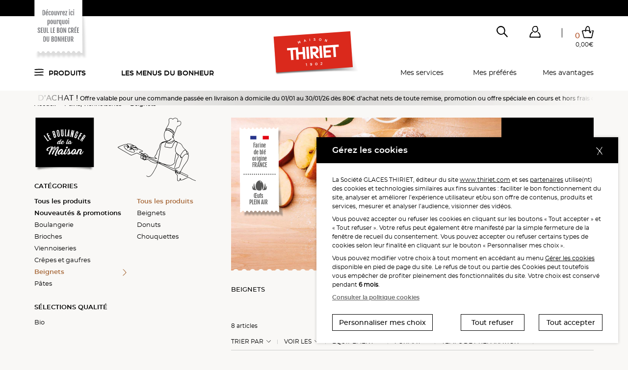

--- FILE ---
content_type: text/html; charset=UTF-8
request_url: https://livraison.thiriet.com/produits/pains-viennoiseries/beignets,162,1138.html?&args=Y29tcF9pZD0xNTQmYWN0aW9uPWxpc3RlJmlkPSZ8&vars=ZmFtaWxsZV9pZD0xYTdjYjg1My1jNTVlLTQ1MjAtYTY2OC01MjQyNjlhMzJjZWYmZmlsdHJlX3Byb2R1aXRzPWElM0EwJTNBJTdCJTdEJnByb2R1aXRfdHJpPSZuYl9ieV9wYWdlPTYw
body_size: 68133
content:
<!doctype html>
<html lang="fr">
<head>
<meta charset="utf-8">
<meta http-equiv="X-UA-Compatible" content="IE=edge">
<meta name="viewport" content="width=device-width, initial-scale=1, maximum-scale=2.0, user-scalable=yes">
<meta name="format-detection" content="telephone=no"/>
<link rel="shortcut icon" href="https://static.thiriet.com/source/common_public/theme/theme_front_1/image/favicon.ico" type="image/x-icon" />
<link rel="apple-touch-icon" sizes="72x72" href="https://static.thiriet.com/source/common_public/theme/theme_front_1/image/touch-icon-apple-72x72.png">
<link rel="icon" type="image/png" sizes="16x16" href="https://static.thiriet.com/source/common_public/theme/theme_front_1/image/touch-icon-apple-16x16.png">
<meta http-equiv="Content-Type" content="text/html; charset=UTF-8" />

<meta name="msapplication-TileColor" content="#1F1F1F">
<meta name="msapplication-TileImage" content="common_public/theme/theme_front_1/image/favicon/favicon.ico">
<meta name="application-name" content="Maison Thiriet">
<meta name="theme-color" content="#1F1F1F">
<title>Beignets et donuts surgelés de la Maison Thiriet</title>
<meta http-equiv="language" content="fr" />
<meta name="keywords" content="La Maison Thiriet"/><meta name="robots" content="index, follow"/><meta name="description" content="beignets : découvrez nos bons produits surgelés pour vous régaler seul, en famille ou entre amis. Avec la Maison Thiriet, seul le bon crée le bonheur !"/><meta property="og:title" content="Beignets et donuts surgelés de la Maison Thiriet"/><meta property="og:site_name" content="Maison Thiriet"/><meta property="og:type" content="website"/><meta property="og:url" content="https://livraison.thiriet.com"/><meta property="og:image" content="https://static.thiriet.com/source/common_public/theme/theme_front_1/image/header/logo/logo.svg"/>
<link rel="canonical" href="https://livraison.thiriet.com/produits/pains-viennoiseries/beignets,162,1138.html?&args=Y29tcF9pZD0xNTQmYWN0aW9uPWxpc3RlJmlkPSZ8&vars=ZmFtaWxsZV9pZD0xYTdjYjg1My1jNTVlLTQ1MjAtYTY2OC01MjQyNjlhMzJjZWYmcmVzZXQ9MQ%3D%3D">

<meta name="generator" content="ideoPortal/Digitale-Initiative"/>
<script type="text/javascript">
var js_constant = new Array();

</script>
<script language="javascript" type="text/javascript">
var images_path="https://static.thiriet.com/source/common_public/theme/theme_front_1/image/"
var reverse_path="/"
</script>
<link rel="alternate" hreflang="x-default" href="https://livraison.thiriet.com/produits/liste/liste,162,1138.html?" />
<link rel="alternate" hreflang="fr" href="https://livraison.thiriet.com/produits/liste/liste,162,1138.html?" />
<link rel="alternate" hreflang="fr-be" href="https://livraison.thiriet.be/produits/liste/liste,162,1138.html?" />
<link rel="alternate" hreflang="fr-lu" href="https://livraison.thiriet.lu/produits/liste/liste,162,1138.html?" />
<link rel="apple-touch-icon" sizes="32x32" href="https://static.thiriet.com/source/common_public/theme/theme_front_1/image/touch-icon-apple-32x32.png">
<link rel="apple-touch-icon" sizes="16x16" href="https://static.thiriet.com/source/common_public/theme/theme_front_1/image/touch-icon-apple-16x16.png">
<!--[if lt IE 9]>
<script src="//html5shim.googlecode.com/svn/trunk/html5.js"></script>
<![endif]-->
<script src="https://cdn.jsdelivr.net/npm/popper.js@1.16.0/dist/umd/popper.min.js" integrity="sha384-Q6E9RHvbIyZFJoft+2mJbHaEWldlvI9IOYy5n3zV9zzTtmI3UksdQRVvoxMfooAo" crossorigin="anonymous"></script>
<script type="text/javascript" src="https://static.thiriet.com/source/common_public/theme/theme_front_1/javascript/vendor/jquery-3.4.1.min.js?d=300120261753"></script>
<script type="text/javascript" src="https://static.thiriet.com/source/common_public/theme/theme_front_1/javascript/produit.min.js?d=300120261753"></script>
<script type="text/javascript" src="https://static.thiriet.com/source/common_public/theme/theme_front_1/javascript/panier.min.js?d=300120261753"></script>
<script type="text/javascript" src="https://static.thiriet.com/source/common_public/theme/theme_front_1/javascript/tarteaucitronjs/tarteaucitron.js?d=300120261753"></script>
<script type="text/javascript" src="https://static.thiriet.com/source/common_public/theme/theme_front_1/javascript/tarteaucitronjs/tarteaucitron.services.js?d=300120261753"></script>
<script type="text/javascript" src="https://static.thiriet.com/source/common_public/theme/theme_front_1/javascript/tarteaucitronjs/lang/tarteaucitron.fr.js?d=300120261753"></script>
<script type="text/javascript" src="https://static.thiriet.com/source/common_public/theme/theme_front_1/javascript/cookie_privacy.js?d=300120261753"></script>
<script type="text/javascript" language="Javascript">
goCookiePrivacy.init('tarteaucitron');
var tarteaucitronExpireInDay = true;
var tarteaucitronForceExpire = 182;tarteaucitronForceLanguage = "fr";var tarteaucitronCustomText = {
"middleBarHead": ""
};tarteaucitron.user.googlemapsKey = 'AIzaSyDC5t6ITVtxdUKojR6ritSGMvtM2t1QiK8';
tarteaucitron.user.mapscallback = 'loadMap';tarteaucitron.user.recaptchaapi = 'explicit';
tarteaucitron.user.recaptchaOnLoad = 'recaptchaCallback';
tarteaucitron.init({
"privacyUrl": "gallery_files/site/117/33438/137248.pdf",
"privacyUrlPartenaires": "gallery_files/site/117/33438/137248.pdf",
"hashtag": "#tarteaucitron",
"cookieName": "tarteaucitron",
"orientation": "",
"showAlertSmall": false,
"cookieslist": true,
"closePopup": true,
"showIcon": false,
"iconPosition": "BottomRight",
"adblocker": false,
"DenyAllCta" : true,
"AcceptAllCta" : true,
"highPrivacy": true,
"handleBrowserDNTRequest": false,
"removeCredit": true,
"moreInfoLink": "https://policies.google.com/privacy",
"useExternalCss": true,
"useExternalJs": true,
"readmoreLink": "false",
"mandatory": true,
"cookieDomain": ".thiriet.com",
"mandatoryMoreInfo": function() {
var html = '';
html +='<div id="th_1Line" class="tarteaucitronLine information-line">';
html +='    <div>';
html +='        <div class="information-link">';
html +='            <span>th_1</span>';
html +='            <a id="tacCLth_1" data-toggle="collapse" href="#collapseth_1" role="button" aria-expanded="false" aria-controls="collapseth_1"><span id="th_1" class="tarteaucitronListCookies">i</span></a>';
html +='        </div>';
html +='   </div>';
html +='   <div class="informations-inner-collapse collapse" id="collapseth_1" style="">';
html +='       <div>';
html +='           <div class="property">';
html +='                <span class="property-label">Hôte</span>';
html +='               <span class="property-content">domain.thiriet.com</span>';
html +='           </div>';
html +='           <div class="property">';
html +='               <span class="property-label">Durée de vie</span>';
html +='               <span class="property-content">1 an</span>';
html +='          </div>';
html +='           <div class="property">';
html +='                <span class="property-label">Type</span>';
html +='                <span class="property-content">1st party</span>';
html +='           </div>';
html +='           <div class="property">';
html +='               <span class="property-label">Catégorie</span>';
html +='               <span class="property-content">'+tarteaucitron.lang.mandatoryTitle+'</span>';
html +='           </div>';
html +='            <div class="property">';
html +='                <div class="property-label">Finalité</div>';
html +='                <div class="property-content">Cookie de stockage de l\'\'identifiant utilisateur. Permet la reconnexion automatique suite à expiration de la session.</div>';
html +='           </div>';
html +='       </div>';
html +='   </div>';
html +='</div>';html +='<div id="th_2Line" class="tarteaucitronLine information-line">';
html +='    <div>';
html +='        <div class="information-link">';
html +='            <span>th_2</span>';
html +='            <a id="tacCLth_2" data-toggle="collapse" href="#collapseth_2" role="button" aria-expanded="false" aria-controls="collapseth_2"><span id="th_2" class="tarteaucitronListCookies">i</span></a>';
html +='        </div>';
html +='   </div>';
html +='   <div class="informations-inner-collapse collapse" id="collapseth_2" style="">';
html +='       <div>';
html +='           <div class="property">';
html +='                <span class="property-label">Hôte</span>';
html +='               <span class="property-content">domain.thiriet.com</span>';
html +='           </div>';
html +='           <div class="property">';
html +='               <span class="property-label">Durée de vie</span>';
html +='               <span class="property-content">1 an</span>';
html +='          </div>';
html +='           <div class="property">';
html +='                <span class="property-label">Type</span>';
html +='                <span class="property-content">1st party</span>';
html +='           </div>';
html +='           <div class="property">';
html +='               <span class="property-label">Catégorie</span>';
html +='               <span class="property-content">'+tarteaucitron.lang.mandatoryTitle+'</span>';
html +='           </div>';
html +='            <div class="property">';
html +='                <div class="property-label">Finalité</div>';
html +='                <div class="property-content">Cookie de stockage du mot de passe crypté utilisateur. Permet la reconnexion automatique suite à expiration de la session.</div>';
html +='           </div>';
html +='       </div>';
html +='   </div>';
html +='</div>';html +='<div id="authl_cdLine" class="tarteaucitronLine information-line">';
html +='    <div>';
html +='        <div class="information-link">';
html +='            <span>authl_cd</span>';
html +='            <a id="tacCLauthl_cd" data-toggle="collapse" href="#collapseauthl_cd" role="button" aria-expanded="false" aria-controls="collapseauthl_cd"><span id="authl_cd" class="tarteaucitronListCookies">i</span></a>';
html +='        </div>';
html +='   </div>';
html +='   <div class="informations-inner-collapse collapse" id="collapseauthl_cd" style="">';
html +='       <div>';
html +='           <div class="property">';
html +='                <span class="property-label">Hôte</span>';
html +='               <span class="property-content">*.thiriet.com</span>';
html +='           </div>';
html +='           <div class="property">';
html +='               <span class="property-label">Durée de vie</span>';
html +='               <span class="property-content">1 an</span>';
html +='          </div>';
html +='           <div class="property">';
html +='                <span class="property-label">Type</span>';
html +='                <span class="property-content">1st party</span>';
html +='           </div>';
html +='           <div class="property">';
html +='               <span class="property-label">Catégorie</span>';
html +='               <span class="property-content">'+tarteaucitron.lang.mandatoryTitle+'</span>';
html +='           </div>';
html +='            <div class="property">';
html +='                <div class="property-label">Finalité</div>';
html +='                <div class="property-content">Cookie de stockage de l\'\'identifiant utilisateur. Permet la connexion automatique suite à un changement de domaine.</div>';
html +='           </div>';
html +='       </div>';
html +='   </div>';
html +='</div>';html +='<div id="authp_cdLine" class="tarteaucitronLine information-line">';
html +='    <div>';
html +='        <div class="information-link">';
html +='            <span>authp_cd</span>';
html +='            <a id="tacCLauthp_cd" data-toggle="collapse" href="#collapseauthp_cd" role="button" aria-expanded="false" aria-controls="collapseauthp_cd"><span id="authp_cd" class="tarteaucitronListCookies">i</span></a>';
html +='        </div>';
html +='   </div>';
html +='   <div class="informations-inner-collapse collapse" id="collapseauthp_cd" style="">';
html +='       <div>';
html +='           <div class="property">';
html +='                <span class="property-label">Hôte</span>';
html +='               <span class="property-content">*.thiriet.com</span>';
html +='           </div>';
html +='           <div class="property">';
html +='               <span class="property-label">Durée de vie</span>';
html +='               <span class="property-content">1 an</span>';
html +='          </div>';
html +='           <div class="property">';
html +='                <span class="property-label">Type</span>';
html +='                <span class="property-content">1st party</span>';
html +='           </div>';
html +='           <div class="property">';
html +='               <span class="property-label">Catégorie</span>';
html +='               <span class="property-content">'+tarteaucitron.lang.mandatoryTitle+'</span>';
html +='           </div>';
html +='            <div class="property">';
html +='                <div class="property-label">Finalité</div>';
html +='                <div class="property-content">Cookie de stockage du mot de passe crypté utilisateur. Permet la connexion automatique suite à un changement de domaine.</div>';
html +='           </div>';
html +='       </div>';
html +='   </div>';
html +='</div>';html +='<div id="newsletter_visit_idLine" class="tarteaucitronLine information-line">';
html +='    <div>';
html +='        <div class="information-link">';
html +='            <span>newsletter_visit_id</span>';
html +='            <a id="tacCLnewsletter_visit_id" data-toggle="collapse" href="#collapsenewsletter_visit_id" role="button" aria-expanded="false" aria-controls="collapsenewsletter_visit_id"><span id="newsletter_visit_id" class="tarteaucitronListCookies">i</span></a>';
html +='        </div>';
html +='   </div>';
html +='   <div class="informations-inner-collapse collapse" id="collapsenewsletter_visit_id" style="">';
html +='       <div>';
html +='           <div class="property">';
html +='                <span class="property-label">Hôte</span>';
html +='               <span class="property-content">*.thiriet.com</span>';
html +='           </div>';
html +='           <div class="property">';
html +='               <span class="property-label">Durée de vie</span>';
html +='               <span class="property-content">30min</span>';
html +='          </div>';
html +='           <div class="property">';
html +='                <span class="property-label">Type</span>';
html +='                <span class="property-content">1st party</span>';
html +='           </div>';
html +='           <div class="property">';
html +='               <span class="property-label">Catégorie</span>';
html +='               <span class="property-content">'+tarteaucitron.lang.mandatoryTitle+'</span>';
html +='           </div>';
html +='            <div class="property">';
html +='                <div class="property-label">Finalité</div>';
html +='                <div class="property-content">Cookie de stockage indiquant la provenance depuis une newsletter.</div>';
html +='           </div>';
html +='       </div>';
html +='   </div>';
html +='</div>';html +='<div id="panierLine" class="tarteaucitronLine information-line">';
html +='    <div>';
html +='        <div class="information-link">';
html +='            <span>panier</span>';
html +='            <a id="tacCLpanier" data-toggle="collapse" href="#collapsepanier" role="button" aria-expanded="false" aria-controls="collapsepanier"><span id="panier" class="tarteaucitronListCookies">i</span></a>';
html +='        </div>';
html +='   </div>';
html +='   <div class="informations-inner-collapse collapse" id="collapsepanier" style="">';
html +='       <div>';
html +='           <div class="property">';
html +='                <span class="property-label">Hôte</span>';
html +='               <span class="property-content">*.thiriet.com</span>';
html +='           </div>';
html +='           <div class="property">';
html +='               <span class="property-label">Durée de vie</span>';
html +='               <span class="property-content">45j</span>';
html +='          </div>';
html +='           <div class="property">';
html +='                <span class="property-label">Type</span>';
html +='                <span class="property-content">1st party</span>';
html +='           </div>';
html +='           <div class="property">';
html +='               <span class="property-label">Catégorie</span>';
html +='               <span class="property-content">'+tarteaucitron.lang.mandatoryTitle+'</span>';
html +='           </div>';
html +='            <div class="property">';
html +='                <div class="property-label">Finalité</div>';
html +='                <div class="property-content">Cookie de stockage du panier. Permet la reprise automatique du panier suite à un changement de domaine ou suite à expiration de la session.</div>';
html +='           </div>';
html +='       </div>';
html +='   </div>';
html +='</div>';html +='<div id="reprise_panierLine" class="tarteaucitronLine information-line">';
html +='    <div>';
html +='        <div class="information-link">';
html +='            <span>reprise_panier</span>';
html +='            <a id="tacCLreprise_panier" data-toggle="collapse" href="#collapsereprise_panier" role="button" aria-expanded="false" aria-controls="collapsereprise_panier"><span id="reprise_panier" class="tarteaucitronListCookies">i</span></a>';
html +='        </div>';
html +='   </div>';
html +='   <div class="informations-inner-collapse collapse" id="collapsereprise_panier" style="">';
html +='       <div>';
html +='           <div class="property">';
html +='                <span class="property-label">Hôte</span>';
html +='               <span class="property-content">*.thiriet.com</span>';
html +='           </div>';
html +='           <div class="property">';
html +='               <span class="property-label">Durée de vie</span>';
html +='               <span class="property-content">45j</span>';
html +='          </div>';
html +='           <div class="property">';
html +='                <span class="property-label">Type</span>';
html +='                <span class="property-content">1st party</span>';
html +='           </div>';
html +='           <div class="property">';
html +='               <span class="property-label">Catégorie</span>';
html +='               <span class="property-content">'+tarteaucitron.lang.mandatoryTitle+'</span>';
html +='           </div>';
html +='            <div class="property">';
html +='                <div class="property-label">Finalité</div>';
html +='                <div class="property-content">Cookie de stockage indiquant si une reprise automatique du panier a eu lieu.</div>';
html +='           </div>';
html +='       </div>';
html +='   </div>';
html +='</div>';html +='<div id="up_1Line" class="tarteaucitronLine information-line">';
html +='    <div>';
html +='        <div class="information-link">';
html +='            <span>up_1</span>';
html +='            <a id="tacCLup_1" data-toggle="collapse" href="#collapseup_1" role="button" aria-expanded="false" aria-controls="collapseup_1"><span id="up_1" class="tarteaucitronListCookies">i</span></a>';
html +='        </div>';
html +='   </div>';
html +='   <div class="informations-inner-collapse collapse" id="collapseup_1" style="">';
html +='       <div>';
html +='           <div class="property">';
html +='                <span class="property-label">Hôte</span>';
html +='               <span class="property-content">*.thiriet.com</span>';
html +='           </div>';
html +='           <div class="property">';
html +='               <span class="property-label">Durée de vie</span>';
html +='               <span class="property-content">45j</span>';
html +='          </div>';
html +='           <div class="property">';
html +='                <span class="property-label">Type</span>';
html +='                <span class="property-content">1st party</span>';
html +='           </div>';
html +='           <div class="property">';
html +='               <span class="property-label">Catégorie</span>';
html +='               <span class="property-content">'+tarteaucitron.lang.mandatoryTitle+'</span>';
html +='           </div>';
html +='            <div class="property">';
html +='                <div class="property-label">Finalité</div>';
html +='                <div class="property-content">Cookie de stockage permettant la synchronisation du panier entre les différents sites.</div>';
html +='           </div>';
html +='       </div>';
html +='   </div>';
html +='</div>';html +='<div id="up_2Line" class="tarteaucitronLine information-line">';
html +='    <div>';
html +='        <div class="information-link">';
html +='            <span>up_2</span>';
html +='            <a id="tacCLup_2" data-toggle="collapse" href="#collapseup_2" role="button" aria-expanded="false" aria-controls="collapseup_2"><span id="up_2" class="tarteaucitronListCookies">i</span></a>';
html +='        </div>';
html +='   </div>';
html +='   <div class="informations-inner-collapse collapse" id="collapseup_2" style="">';
html +='       <div>';
html +='           <div class="property">';
html +='                <span class="property-label">Hôte</span>';
html +='               <span class="property-content">*.thiriet.com</span>';
html +='           </div>';
html +='           <div class="property">';
html +='               <span class="property-label">Durée de vie</span>';
html +='               <span class="property-content">45j</span>';
html +='          </div>';
html +='           <div class="property">';
html +='                <span class="property-label">Type</span>';
html +='                <span class="property-content">1st party</span>';
html +='           </div>';
html +='           <div class="property">';
html +='               <span class="property-label">Catégorie</span>';
html +='               <span class="property-content">'+tarteaucitron.lang.mandatoryTitle+'</span>';
html +='           </div>';
html +='            <div class="property">';
html +='                <div class="property-label">Finalité</div>';
html +='                <div class="property-content">Cookie de stockage permettant la synchronisation du panier entre les différents sites.</div>';
html +='           </div>';
html +='       </div>';
html +='   </div>';
html +='</div>';html +='<div id="di_1Line" class="tarteaucitronLine information-line">';
html +='    <div>';
html +='        <div class="information-link">';
html +='            <span>di_1</span>';
html +='            <a id="tacCLdi_1" data-toggle="collapse" href="#collapsedi_1" role="button" aria-expanded="false" aria-controls="collapsedi_1"><span id="di_1" class="tarteaucitronListCookies">i</span></a>';
html +='        </div>';
html +='   </div>';
html +='   <div class="informations-inner-collapse collapse" id="collapsedi_1" style="">';
html +='       <div>';
html +='           <div class="property">';
html +='                <span class="property-label">Hôte</span>';
html +='               <span class="property-content">*.thiriet.com</span>';
html +='           </div>';
html +='           <div class="property">';
html +='               <span class="property-label">Durée de vie</span>';
html +='               <span class="property-content">45j</span>';
html +='          </div>';
html +='           <div class="property">';
html +='                <span class="property-label">Type</span>';
html +='                <span class="property-content">1st party</span>';
html +='           </div>';
html +='           <div class="property">';
html +='               <span class="property-label">Catégorie</span>';
html +='               <span class="property-content">'+tarteaucitron.lang.mandatoryTitle+'</span>';
html +='           </div>';
html +='            <div class="property">';
html +='                <div class="property-label">Finalité</div>';
html +='                <div class="property-content">Cookie de stockage permettant la relocalisation de l\'\'utilisateur suite à une reconnexion automatique sur le site magasin. </div>';
html +='           </div>';
html +='       </div>';
html +='   </div>';
html +='</div>';html +='<div id="di_2Line" class="tarteaucitronLine information-line">';
html +='    <div>';
html +='        <div class="information-link">';
html +='            <span>di_2</span>';
html +='            <a id="tacCLdi_2" data-toggle="collapse" href="#collapsedi_2" role="button" aria-expanded="false" aria-controls="collapsedi_2"><span id="di_2" class="tarteaucitronListCookies">i</span></a>';
html +='        </div>';
html +='   </div>';
html +='   <div class="informations-inner-collapse collapse" id="collapsedi_2" style="">';
html +='       <div>';
html +='           <div class="property">';
html +='                <span class="property-label">Hôte</span>';
html +='               <span class="property-content">*.thiriet.com</span>';
html +='           </div>';
html +='           <div class="property">';
html +='               <span class="property-label">Durée de vie</span>';
html +='               <span class="property-content">45j</span>';
html +='          </div>';
html +='           <div class="property">';
html +='                <span class="property-label">Type</span>';
html +='                <span class="property-content">1st party</span>';
html +='           </div>';
html +='           <div class="property">';
html +='               <span class="property-label">Catégorie</span>';
html +='               <span class="property-content">'+tarteaucitron.lang.mandatoryTitle+'</span>';
html +='           </div>';
html +='            <div class="property">';
html +='                <div class="property-label">Finalité</div>';
html +='                <div class="property-content">Cookie de stockage permettant la relocalisation de l\'utilisateur suite à une reconnexion automatique sur le site livraison. </div>';
html +='           </div>';
html +='       </div>';
html +='   </div>';
html +='</div>';html +='<div id="folivraisonthirietcomLine" class="tarteaucitronLine information-line">';
html +='    <div>';
html +='        <div class="information-link">';
html +='            <span>folivraisonthirietcom</span>';
html +='            <a id="tacCLfolivraisonthirietcom" data-toggle="collapse" href="#collapsefolivraisonthirietcom" role="button" aria-expanded="false" aria-controls="collapsefolivraisonthirietcom"><span id="folivraisonthirietcom" class="tarteaucitronListCookies">i</span></a>';
html +='        </div>';
html +='   </div>';
html +='   <div class="informations-inner-collapse collapse" id="collapsefolivraisonthirietcom" style="">';
html +='       <div>';
html +='           <div class="property">';
html +='                <span class="property-label">Hôte</span>';
html +='               <span class="property-content">livraison.thiriet.com</span>';
html +='           </div>';
html +='           <div class="property">';
html +='               <span class="property-label">Durée de vie</span>';
html +='               <span class="property-content">Durée de la session</span>';
html +='          </div>';
html +='           <div class="property">';
html +='                <span class="property-label">Type</span>';
html +='                <span class="property-content">1st party</span>';
html +='           </div>';
html +='           <div class="property">';
html +='               <span class="property-label">Catégorie</span>';
html +='               <span class="property-content">'+tarteaucitron.lang.mandatoryTitle+'</span>';
html +='           </div>';
html +='            <div class="property">';
html +='                <div class="property-label">Finalité</div>';
html +='                <div class="property-content">Cookie de session PHP pour le site livraison.thiriet.com</div>';
html +='           </div>';
html +='       </div>';
html +='   </div>';
html +='</div>';html +='<div id="fothiriet.comLine" class="tarteaucitronLine information-line">';
html +='    <div>';
html +='        <div class="information-link">';
html +='            <span>fothiriet.com</span>';
html +='            <a id="tacCLfothiriet.com" data-toggle="collapse" href="#collapsefothiriet.com" role="button" aria-expanded="false" aria-controls="collapsefothiriet.com"><span id="fothiriet.com" class="tarteaucitronListCookies">i</span></a>';
html +='        </div>';
html +='   </div>';
html +='   <div class="informations-inner-collapse collapse" id="collapsefothiriet.com" style="">';
html +='       <div>';
html +='           <div class="property">';
html +='                <span class="property-label">Hôte</span>';
html +='               <span class="property-content">www.thiriet.com</span>';
html +='           </div>';
html +='           <div class="property">';
html +='               <span class="property-label">Durée de vie</span>';
html +='               <span class="property-content">Durée de la session</span>';
html +='          </div>';
html +='           <div class="property">';
html +='                <span class="property-label">Type</span>';
html +='                <span class="property-content">1st party</span>';
html +='           </div>';
html +='           <div class="property">';
html +='               <span class="property-label">Catégorie</span>';
html +='               <span class="property-content">'+tarteaucitron.lang.mandatoryTitle+'</span>';
html +='           </div>';
html +='            <div class="property">';
html +='                <div class="property-label">Finalité</div>';
html +='                <div class="property-content">Cookie de session PHP pour le site www.thiriet.com</div>';
html +='           </div>';
html +='       </div>';
html +='   </div>';
html +='</div>';html +='<div id="fomagasinsthirietcomLine" class="tarteaucitronLine information-line">';
html +='    <div>';
html +='        <div class="information-link">';
html +='            <span>fomagasinsthirietcom</span>';
html +='            <a id="tacCLfomagasinsthirietcom" data-toggle="collapse" href="#collapsefomagasinsthirietcom" role="button" aria-expanded="false" aria-controls="collapsefomagasinsthirietcom"><span id="fomagasinsthirietcom" class="tarteaucitronListCookies">i</span></a>';
html +='        </div>';
html +='   </div>';
html +='   <div class="informations-inner-collapse collapse" id="collapsefomagasinsthirietcom" style="">';
html +='       <div>';
html +='           <div class="property">';
html +='                <span class="property-label">Hôte</span>';
html +='               <span class="property-content">magasinsthiriet.com</span>';
html +='           </div>';
html +='           <div class="property">';
html +='               <span class="property-label">Durée de vie</span>';
html +='               <span class="property-content">Durée de la session</span>';
html +='          </div>';
html +='           <div class="property">';
html +='                <span class="property-label">Type</span>';
html +='                <span class="property-content">1st party</span>';
html +='           </div>';
html +='           <div class="property">';
html +='               <span class="property-label">Catégorie</span>';
html +='               <span class="property-content">'+tarteaucitron.lang.mandatoryTitle+'</span>';
html +='           </div>';
html +='            <div class="property">';
html +='                <div class="property-label">Finalité</div>';
html +='                <div class="property-content">Cookie de session PHP pour le site magasins.thiriet.com</div>';
html +='           </div>';
html +='       </div>';
html +='   </div>';
html +='</div>';html +='<div id="tarteaucitronLine" class="tarteaucitronLine information-line">';
html +='    <div>';
html +='        <div class="information-link">';
html +='            <span>tarteaucitron</span>';
html +='            <a id="tacCLtarteaucitron" data-toggle="collapse" href="#collapsetarteaucitron" role="button" aria-expanded="false" aria-controls="collapsetarteaucitron"><span id="tarteaucitron" class="tarteaucitronListCookies">i</span></a>';
html +='        </div>';
html +='   </div>';
html +='   <div class="informations-inner-collapse collapse" id="collapsetarteaucitron" style="">';
html +='       <div>';
html +='           <div class="property">';
html +='                <span class="property-label">Hôte</span>';
html +='               <span class="property-content">*.thiriet.com</span>';
html +='           </div>';
html +='           <div class="property">';
html +='               <span class="property-label">Durée de vie</span>';
html +='               <span class="property-content">6 mois</span>';
html +='          </div>';
html +='           <div class="property">';
html +='                <span class="property-label">Type</span>';
html +='                <span class="property-content">1st party</span>';
html +='           </div>';
html +='           <div class="property">';
html +='               <span class="property-label">Catégorie</span>';
html +='               <span class="property-content">'+tarteaucitron.lang.mandatoryTitle+'</span>';
html +='           </div>';
html +='            <div class="property">';
html +='                <div class="property-label">Finalité</div>';
html +='                <div class="property-content">Cookie de stockage des autorisation de l\'\'utilisateur concernant les cookies du site</div>';
html +='           </div>';
html +='       </div>';
html +='   </div>';
html +='</div>';
if ( html == '' ) {
return '';
}
var tarteaucitronDetailsmandatory = '       <div id="tarteaucitronDetailsmandatory" class="tarteaucitronDetails tarteaucitronInfoBox more-info">';
tarteaucitronDetailsmandatory += '           <a data-toggle="collapse" href="#collapsemandatory" role="button" aria-expanded="false" aria-controls="collapsemandatory">' + tarteaucitron.lang.more + '</a>'
tarteaucitronDetailsmandatory += '          <div class="more-info-collapse collapse" id="collapsemandatory">';
tarteaucitronDetailsmandatory += '               <ul id="tarteaucitronServices_mandatory">';
tarteaucitronDetailsmandatory += html;
tarteaucitronDetailsmandatory += '               </ul>';
tarteaucitronDetailsmandatory += '          </div>';
tarteaucitronDetailsmandatory += '      </div>';
return tarteaucitronDetailsmandatory;
},
"fallbackYoutube": function(elem) {
elem.style.width = elem.getAttribute('width') + 'px';
elem.style.height = elem.getAttribute('height') + 'px';
if ( elem.parentNode.getAttribute('class') == 'embed-responsive embed-responsive-16by9' ) {
elem.parentNode.classList.add('not-padding-top');
}
var html = '';
html += '<div class="video-cookie-message">';
html += '    <img class="logo" src="https://static.thiriet.com/source/common_public/theme/theme_front_1/image/header/logo-maison-thiriet.svg" alt="Logo Maison Thiriet 1902">';
html += '        <div class="content">';
html += '            <p>Nos vidéos sont hébergées sur des services de partage de vidéos tels que Youtube. Vous n’avez pas accepté les cookies permettant la lecture de vidéos. Pour pouvoir lire cette vidéo vous pouvez cliquer sur le lien';
html += '                <a href="#" data-toggle="modal" data-target="#personalizeCookieChoices">Gérez les cookies</a>';
html += '               et acceptez les cookies du type “Visionner des vidéos”.';
html += '             </p>';
html += '        </div>';
html += '        <div class="d-md-flex justify-content-between align-items-center">';
html += '            <div class="cookie-policy">';
html += '                <a href="gallery_files/site/117/33438/137248.pdf" target="_blank">Consulter la politique cookies</a>';
html += '            </div>';
html += '            <div class="cookie-buttons">';
html += '                <button class="btn thiriet-btn-secondary" id="manageCookies" data-toggle="modal" data-target="#personalizeCookieChoices">Je gère les cookies';
html += '                </button>';
html += '            </div>';
html += '        </div>';
html += '</div>';
return html;
},
"fallbackRecaptcha": function(elem) {
return '<input name="bee_sting_' + elem.getAttribute('data-id') + '" type="text" value="" style="display:none" />';
}
});
(tarteaucitron.job = tarteaucitron.job || []).push('googlemaps');(tarteaucitron.job = tarteaucitron.job || []).push('recaptcha');(tarteaucitron.job = tarteaucitron.job || []).push('youtube');
</script>


<link type="text/css" rel="stylesheet" href="https://static.thiriet.com/source/common_public/theme/theme_front_1/style/plugins/swiper.min.css?d=300120261753" />
<link type="text/css" rel="stylesheet" href="https://static.thiriet.com/source/common_public/theme/theme_front_1/style/plugins/bootstrap-select.min.css?d=300120261753" />
<link type="text/css" rel="stylesheet" href="https://static.thiriet.com/source/common_public/theme/theme_front_1/style/plugins/custom-aos.min.css?d=300120261753" />
<link type="text/css" rel="stylesheet" href="https://static.thiriet.com/source/common_public/theme/theme_front_1/style/plugins/jquery.mCustomScrollbar.min.css?d=300120261753" />
<link type="text/css" rel="stylesheet" href="https://static.thiriet.com/source/common_public/theme/theme_front_1/style/spacers.min.css?d=300120261753" />
<link type="text/css" rel="stylesheet" href="https://static.thiriet.com/source/common_public/theme/theme_front_1/style/styles.min.css?d=300120261753" />



</head>
<body>


<div class="device-xs visible-xs"></div>
<div class="device-sm visible-sm"></div>
<div class="device-md visible-md"></div>
<div class="device-lg visible-lg"></div>
<div class="device-xl"></div>
<div class="popup-root-wrapper"></div>
<div id="playground" class=" ">
<header id="mainHeader" class="">
<div class="wrapper-header">
<div class="top-header-bar">
<div class="container">
<div class="row no-gutters d-flex align-items-center justify-content-lg-center justify-content-center">










</div>
</div>
</div>
<div class="header-content">
<div class="container-md">
<div class="header-top-part position-relative d-flex align-items-center align-items-md-start justify-content-between justify-content-md-end">
<div class="header-signet">
<a href="/accueil/decouvrez-ici-pourquoi-seul-le-bon-cree-du-bonheur/decouvrez-ici-pourquoi-seul-le-bon-cree-du-bonheur,213,1241.html?">
<img src="https://static.thiriet.com/source/common_public/theme/theme_front_1/image/svg/header/bonheur.svg" />
</a>
</div>
<div class="menu-toggler d-flex d-md-none align-items-center flex-column">
<svg class="iconeBurger" id="menuClose" viewBox="0 0 19.04 14.12" xmlns="http://www.w3.org/2000/svg">
<g>
<path d="M1,2.28a1.86,1.86,0,0,0,.41.08,7.63,7.63,0,0,0,1.91,0c.55,0,1.11-.07,1.66-.09.73,0,1.5-.07,2.25-.15A21.83,21.83,0,0,1,10,2c.45,0,.9,0,1.35,0,.71,0,1.44.06,2.17,0a8.08,8.08,0,0,1,2.45.2,3.06,3.06,0,0,0,1,0,1.93,1.93,0,0,1,1.46.3.35.35,0,0,0,.22.08.28.28,0,0,0,.15,0A.68.68,0,0,0,19,2,1.42,1.42,0,0,0,18.12.82a3.86,3.86,0,0,0-.8-.24L14.1.15a4,4,0,0,0-1.25,0,5.38,5.38,0,0,1-1.79,0A11.51,11.51,0,0,0,7.18.26a3.79,3.79,0,0,0-1.5,0L4.36.37C3.31.46,2.22.55,1.18.54H1.06a.66.66,0,0,0-.65.65A1,1,0,0,0,1,2.28ZM7.26.51c0,.05-.21.15-.65.13h.07a1.16,1.16,0,0,0,.5-.15A.19.19,0,0,1,7.26.51Z"/>
<path d="M18.27,5.67a2,2,0,0,0-.42-.07,8.07,8.07,0,0,0-1.9.07c-.54.06-1.1.11-1.64.15-.74.07-1.51.13-2.26.25a26.35,26.35,0,0,1-2.8.2c-.46,0-.92,0-1.37,0-.7,0-1.43,0-2.15.05a8.13,8.13,0,0,1-2.46-.11,3.35,3.35,0,0,0-1,0A1.91,1.91,0,0,1,.8,6a.29.29,0,0,0-.36,0,.66.66,0,0,0-.17.7,1.38,1.38,0,0,0,.91,1.15A4.5,4.5,0,0,0,2,8l2.16.2,1.06.1a5.27,5.27,0,0,0,.56,0,3.23,3.23,0,0,0,.69-.07,5.65,5.65,0,0,1,1.79,0,11.8,11.8,0,0,0,3.88-.32,3.74,3.74,0,0,0,1.49-.06L15,7.71a27.52,27.52,0,0,1,3.15-.3h.11a.66.66,0,0,0,.64-.67A1,1,0,0,0,18.27,5.67ZM12.74,7.51l-.12,0a1,1,0,0,0-.51.18,5.09,5.09,0,0,1-1-.13A3.73,3.73,0,0,1,12.74,7.51Z"/>
<path d="M17.72,12.18a3.86,3.86,0,0,0-.8-.24l-3.22-.41a3.5,3.5,0,0,0-1.25,0,5.66,5.66,0,0,1-1.79,0,11.49,11.49,0,0,0-3.92.19H6.2c-.31,0-.61,0-.92,0l-1.4.12A29.13,29.13,0,0,1,.78,12H.66a.63.63,0,0,0-.64.65A1,1,0,0,0,.59,13.7a2.7,2.7,0,0,0,.41.08,7.55,7.55,0,0,0,1.9,0c.56,0,1.13-.08,1.68-.1.74,0,1.49-.07,2.24-.16a26.11,26.11,0,0,1,2.8-.1c.45,0,.91,0,1.36.05.7,0,1.43,0,2.15,0a8.08,8.08,0,0,1,2.45.2,3.36,3.36,0,0,0,1,0,1.92,1.92,0,0,1,1.47.3.32.32,0,0,0,.21.08.3.3,0,0,0,.15,0,.68.68,0,0,0,.19-.7A1.46,1.46,0,0,0,17.72,12.18Z"/>
</g>
</svg>
<span id="labelMobile">Menu</span>
</div>
<div class="header-logo">
<a href="/" class="logo-img" title="Maison Thiriet">
<img class="img-fluid" src="https://static.thiriet.com/source/common_public/theme/theme_front_1/image/svg/header/logo-maison-thiriet.svg" alt="Maison Thiriet"/>
</a>
</div>
<div class="header-user-actions d-flex align-items-center align-items-md-start justify-content-end">
<div class="user-search d-md-block d-none" title="Recherche">
<div>
<svg viewBox="0 0 23.45 23.13" xmlns="http://www.w3.org/2000/svg">
<g>
<path d="M16.74,14.29l.22-.52-.09,0h0l.1,0q.2-.43.36-.84a8.8,8.8,0,0,0,.06-7l-.09-.2A4.35,4.35,0,0,1,17,5a6.8,6.8,0,0,0-3-3.48A14,14,0,0,0,12.44.72,8.06,8.06,0,0,0,4,1.83a10.62,10.62,0,0,0-2.9,3c-1.56,2.72-1.45,5.49.34,8.5A11.05,11.05,0,0,0,6.59,17.6,6,6,0,0,0,9.28,18a8.16,8.16,0,0,0,5.09-1.44,2,2,0,0,1,.42-.2c.1,0,.23-.08.38-.15l.06,0,0,0c.24.24.48.46.7.69l.19.18c.62.6,1.26,1.23,1.87,1.88s1.23,1.35,1.81,2l.1.11,1.3,1.48a1.3,1.3,0,0,0,.89.5,1.26,1.26,0,0,0,.83-.51,2.89,2.89,0,0,0,.36-.67,2.56,2.56,0,0,1,.11-.24l0-.06Zm-1.53-1.23h0a4.57,4.57,0,0,1-2.94,2.65,14.75,14.75,0,0,1-1.74.31,6,6,0,0,1-3-.22c-3-1.25-4.32-2.88-5.12-6.22A5.69,5.69,0,0,1,3.34,5a5.53,5.53,0,0,1,3-2c.25-.08.56-.2.8-.29l0,0a6.39,6.39,0,0,1,5.92.87,3.76,3.76,0,0,1,1.55,1.61,11,11,0,0,1,1.23,3.61A6.62,6.62,0,0,1,15.21,13.06Z"/>
</g>
</svg>
</div>
</div>
<!-- Mon compte -->
<div id="monCompte" class="user-profil  ">
<div class="position-relative">
<a class="dropdown-toggle" id="dropdownAccount" href="#" role="button" title="Mon compte" data-toggle="dropdown" aria-haspopup="true" aria-expanded="false">
<div>

<svg xmlns="http://www.w3.org/2000/svg" viewBox="0 0 22.53 24.01"><g id="Calque_2" data-name="Calque 2"><g id="Calque_1-2" data-name="Calque 1"><g id="Groupe_1751" data-name="Groupe 1751"><path id="Trace_1714" data-name="Trace 1714" d="M17.78,12.2l0,0a1,1,0,0,0-.85.11,1,1,0,0,0-.26,1.05,3,3,0,0,0,.53.89,7.8,7.8,0,0,0,.7.59,9.19,9.19,0,0,1,.75.65,6.6,6.6,0,0,1,1.95,5,1.09,1.09,0,0,1-.91,1.12l-1.78.05-5.27.14H3.79c-.84,0-1.28-.09-1.52-.38s-.2-1,0-1.67A9.76,9.76,0,0,1,5,14.8c.45-.38.91-.74,1.38-1.07a1.3,1.3,0,0,0,.14-1.54.89.89,0,0,0-1.21-.35c-.25.19-.54.4-.82.64A13.23,13.23,0,0,0,0,22a3,3,0,0,0,0,.52,1.52,1.52,0,0,0,1.3,1.36c.72,0,1.5,0,2.26,0h.13c.9-.09,1.81-.14,2.7-.14,2,.11,3.93.07,5.85,0,.87,0,1.74,0,2.62,0h1.6a13,13,0,0,1,2.79.24,7.59,7.59,0,0,0,1.07.08l.46,0a1.46,1.46,0,0,0,1.65-1.22,1,1,0,0,0,0-.3c.05-.65.06-1.18.06-1.68A10.1,10.1,0,0,0,17.78,12.2Z"/><path id="Trace_1715" data-name="Trace 1715" d="M7.8,11.84h0a5.39,5.39,0,0,0,6.38.85,9.87,9.87,0,0,0,2.33-1.83,4,4,0,0,0,1.1-2.68A12,12,0,0,0,17,3.5a14.32,14.32,0,0,0-1.1-2.22A2.53,2.53,0,0,0,13.52,0c-.28,0-.55,0-.9.06h-.08L11.8.15H10.51a3.77,3.77,0,0,0-3,1.43A9.14,9.14,0,0,0,5.48,5.73,4.85,4.85,0,0,0,5.73,9,10.35,10.35,0,0,0,7.8,11.84ZM7.34,5.2l0,0A14.72,14.72,0,0,1,8.58,2.91a2.14,2.14,0,0,1,2-1c.28,0,.56,0,.85,0l.5-.06h.41c.3,0,.63,0,1,0a1.65,1.65,0,0,1,1.45,1,8.6,8.6,0,0,1,.66,1.84,25.11,25.11,0,0,1,.28,2.58,3.09,3.09,0,0,1-1,2.65A9.93,9.93,0,0,1,13.09,11a3.19,3.19,0,0,1-1.68.48h0a3.73,3.73,0,0,1-2.55-1,9.38,9.38,0,0,1-.95-1C6.64,7.82,6.54,7.09,7.34,5.2Z"/></g></g></g></svg>
</div>

</a>
<div class="dropdown-menu dropdown-menu-center " aria-labelledby="dropdownAccount">
<a class="dropdown-item" href="/accueil/j-accede-a-mon-compte/j-accede-a-mon-compte,169,1144.html?&amp;args=Y29tcF9pZD0xNjImYWN0aW9uPWZvcm0maWQ9Jnw%3D">Je me connecte</a>
<a class="dropdown-item" href="/accueil/mon-compte/mon-compte,27,1151.html?&amp;args=Y29tcF9pZD0xNjgmYWN0aW9uPWNvbXB0ZSZpZD0mfA%3D%3D">Je crée mon compte</a>

</div>
</div>
</div>
<!-- Mon panier -->
<div id="panier">
<div id="all_panier">
<div id="panier_entete" class="user-shopping-cart ">
<a href="#" title="Mon panier">
<div class="d-flex align-items-baseline justify-content-end">
<span class="shopping-cart-item-counter">0</span>
<svg viewBox="0 0 23.9 25.23" xmlns="http://www.w3.org/2000/svg">
<g>
<path d="M23.6,9.32a1.07,1.07,0,0,0-.9-.21L22,9.19a18.08,18.08,0,0,0-2.53.34.51.51,0,0,0-.2.68.48.48,0,0,0,.39.25c.91.1,1.73.06,2.07.12l.17,0c-.82,4.27-1.8,8.51-2.86,12.73h0A73.75,73.75,0,0,0,9.18,23l-.45,0a10.43,10.43,0,0,0-3.15.27l-.43.07c-.09-.22-3.08-11.17-3.31-12.49h0a8.33,8.33,0,0,1,.84-.17c1.12-.17,2.81-.41,3.94-.56l.43-.06v.06q0,.47,0,1a3.72,3.72,0,0,0,.14.74.7.7,0,0,0,.5.4.17.17,0,0,0,.1,0,.72.72,0,0,0,.62-.4,2.78,2.78,0,0,0,.16-.63l0-.72,0-.46V9.93A15.85,15.85,0,0,1,14.82,11v.13c0,.32,0,.65,0,.95a3.49,3.49,0,0,0,.75,2.1,1.9,1.9,0,0,0,2.07.64,1.34,1.34,0,0,0,1.05-1.25,7.09,7.09,0,0,0,0-1.22,2.34,2.34,0,0,0-.79-1.7,7,7,0,0,0-1-.72c-.16-.1-.34-.19-.52-.28v-.1a42.46,42.46,0,0,0-.19-4.37,6.55,6.55,0,0,0-1.66-3.88C12.92-.36,11-.48,9.33,1.22l-.1.11a8.08,8.08,0,0,0-2,4.14A14.57,14.57,0,0,0,7,8a1.09,1.09,0,0,0,0,.18.47.47,0,0,1,0,.12l-1.11.14L3,8.9c-.61.1-1.22.24-1.81.38L1,9.33A1.17,1.17,0,0,0,0,10.69c0,.06,0,.12,0,.17.13.57,3.29,11.78,3.58,12.82A1.59,1.59,0,0,0,5.35,25a8,8,0,0,0,1.1-.12,9.94,9.94,0,0,1,2.11-.13c.54,0,1.07,0,1.65.05,2.1.05,3.82.16,5.4.34a20.74,20.74,0,0,0,2.09.1l1.09,0a5,5,0,0,0,.93-.16,1.15,1.15,0,0,0,.73-.41.86.86,0,0,0,.25-.42c1-4.13,2-8.28,2.83-12.46h0c.14-.5.26-1,.35-1.52A1.15,1.15,0,0,0,23.6,9.32Zm-6.58,4c-.12,0-.24,0-.3-.19A3.44,3.44,0,0,1,16.38,12c0-.14,0-.28,0-.42A1.4,1.4,0,0,1,17,13.28ZM8.87,5.85A6,6,0,0,1,10.64,2.4,4,4,0,0,1,11.2,2a1.27,1.27,0,0,1,1.09-.1A3.23,3.23,0,0,1,14.17,3.8,6.53,6.53,0,0,1,14.67,6c.06.87.1,1.73.13,2.59l0,.63-.06,0L14.14,9c-.39-.12-.77-.23-1.17-.33A19.38,19.38,0,0,0,9.1,8.2H8.71a15.38,15.38,0,0,1,.16-2.35Z"/>
</g>
</svg>
</div>
<div class="shopping-cart-value">0,00&euro;</div>
</a>
</div>
<div id="recapPanier">
<div class="preview-product">
<span class="title-popup">Votre panier est vide<br>pour le moment</span>

<div class="recap-achat">
<div class="total-achat">
<p>Total de mes achats</p>
<span>0,00&euro;</span>
</div>
<div class="hors-frais">
<p>Hors frais éventuels liés au service choisi</p>
</div>
</div>
<div class="wrapper-action">

</div>
</div>

</div>
<div id="removeProduct">
<div class="preview-product">
<span class="title-popup">Ce produit a<br>bien été supprimé</span>
<div class="wrapper-action pt-5">
<a class="btn thiriet-btn-secondary" href="/commande/recapitulatif-de-commande,32,1164.html?&amp;args=Y29tcF9pZD0xNzkmYWN0aW9uPXBhc3Nlcl9jb21tYW5kZSZpZD0mY2xlYW5faXRlbXM9MXw%3D&amp;vars=YWZmaWNoZV9vZmZyZXNfcHJpdmlsZWdlcz0x">Voir mon panier</a>
</div>
</div>
</div>
<div id="removeMenu">
<div class="preview-product">
<span class="title-popup">Ces repas ont<br>bien été supprimés</span>
<div class="wrapper-action pt-5">
<a class="btn thiriet-btn-secondary" href="/commande/recapitulatif-de-commande,32,1164.html?&amp;args=Y29tcF9pZD0xNzkmYWN0aW9uPXBhc3Nlcl9jb21tYW5kZSZpZD0mY2xlYW5faXRlbXM9MXw%3D&amp;vars=YWZmaWNoZV9vZmZyZXNfcHJpdmlsZWdlcz0x">Voir mon panier</a>
</div>
</div>
</div>
<div id="panierEmpty">
<div class="preview-product">
<span class="title-popup">Votre panier a bien<br>été vidé</span>
</div>
</div>
<div id="productsAdded">
<div class="preview-product">
<span class="title-popup">Ces produits ont bien été<br/>ajoutés au panier</span>
<div class="wrapper-action pt-5">
<a class="btn thiriet-btn-secondary" href="/commande/recapitulatif-de-commande,32,1164.html?&amp;args=Y29tcF9pZD0xNzkmYWN0aW9uPXBhc3Nlcl9jb21tYW5kZSZpZD0mY2xlYW5faXRlbXM9MXw%3D&amp;vars=YWZmaWNoZV9vZmZyZXNfcHJpdmlsZWdlcz0x">Voir mon panier</a>
</div>
</div>
</div>
<div id="QuantiteAjustee">
<div class="preview-product">
<span class="title-popup">La quantité a bien<br>été ajustée</span>
<div class="wrapper-action pt-5">
<a class="btn thiriet-btn-secondary" href="/commande/recapitulatif-de-commande,32,1164.html?&amp;args=Y29tcF9pZD0xNzkmYWN0aW9uPXBhc3Nlcl9jb21tYW5kZSZpZD0mY2xlYW5faXRlbXM9MXw%3D&amp;vars=YWZmaWNoZV9vZmZyZXNfcHJpdmlsZWdlcz0x">Voir mon panier</a>
</div>
</div>
</div>

</div>
</div>
</div>
</div>
<div class="header-bottom-part d-flex d-print-none align-items-center justify-content-md-between">
<div class="d-flex align-items-center">
<!-- Bandeau famille -->
<div id="main-menu">
<div class="menu-toggler d-none d-md-flex align-items-center flex-column flex-md-row">
<svg class="iconeBurger" id="menuClose" viewBox="0 0 19.04 14.12" xmlns="http://www.w3.org/2000/svg">
<g>
<path d="M1,2.28a1.86,1.86,0,0,0,.41.08,7.63,7.63,0,0,0,1.91,0c.55,0,1.11-.07,1.66-.09.73,0,1.5-.07,2.25-.15A21.83,21.83,0,0,1,10,2c.45,0,.9,0,1.35,0,.71,0,1.44.06,2.17,0a8.08,8.08,0,0,1,2.45.2,3.06,3.06,0,0,0,1,0,1.93,1.93,0,0,1,1.46.3.35.35,0,0,0,.22.08.28.28,0,0,0,.15,0A.68.68,0,0,0,19,2,1.42,1.42,0,0,0,18.12.82a3.86,3.86,0,0,0-.8-.24L14.1.15a4,4,0,0,0-1.25,0,5.38,5.38,0,0,1-1.79,0A11.51,11.51,0,0,0,7.18.26a3.79,3.79,0,0,0-1.5,0L4.36.37C3.31.46,2.22.55,1.18.54H1.06a.66.66,0,0,0-.65.65A1,1,0,0,0,1,2.28ZM7.26.51c0,.05-.21.15-.65.13h.07a1.16,1.16,0,0,0,.5-.15A.19.19,0,0,1,7.26.51Z"/>
<path d="M18.27,5.67a2,2,0,0,0-.42-.07,8.07,8.07,0,0,0-1.9.07c-.54.06-1.1.11-1.64.15-.74.07-1.51.13-2.26.25a26.35,26.35,0,0,1-2.8.2c-.46,0-.92,0-1.37,0-.7,0-1.43,0-2.15.05a8.13,8.13,0,0,1-2.46-.11,3.35,3.35,0,0,0-1,0A1.91,1.91,0,0,1,.8,6a.29.29,0,0,0-.36,0,.66.66,0,0,0-.17.7,1.38,1.38,0,0,0,.91,1.15A4.5,4.5,0,0,0,2,8l2.16.2,1.06.1a5.27,5.27,0,0,0,.56,0,3.23,3.23,0,0,0,.69-.07,5.65,5.65,0,0,1,1.79,0,11.8,11.8,0,0,0,3.88-.32,3.74,3.74,0,0,0,1.49-.06L15,7.71a27.52,27.52,0,0,1,3.15-.3h.11a.66.66,0,0,0,.64-.67A1,1,0,0,0,18.27,5.67ZM12.74,7.51l-.12,0a1,1,0,0,0-.51.18,5.09,5.09,0,0,1-1-.13A3.73,3.73,0,0,1,12.74,7.51Z"/>
<path d="M17.72,12.18a3.86,3.86,0,0,0-.8-.24l-3.22-.41a3.5,3.5,0,0,0-1.25,0,5.66,5.66,0,0,1-1.79,0,11.49,11.49,0,0,0-3.92.19H6.2c-.31,0-.61,0-.92,0l-1.4.12A29.13,29.13,0,0,1,.78,12H.66a.63.63,0,0,0-.64.65A1,1,0,0,0,.59,13.7a2.7,2.7,0,0,0,.41.08,7.55,7.55,0,0,0,1.9,0c.56,0,1.13-.08,1.68-.1.74,0,1.49-.07,2.24-.16a26.11,26.11,0,0,1,2.8-.1c.45,0,.91,0,1.36.05.7,0,1.43,0,2.15,0a8.08,8.08,0,0,1,2.45.2,3.36,3.36,0,0,0,1,0,1.92,1.92,0,0,1,1.47.3.32.32,0,0,0,.21.08.3.3,0,0,0,.15,0,.68.68,0,0,0,.19-.7A1.46,1.46,0,0,0,17.72,12.18Z"/>
</g>
</svg>
<span>Produits</span>
</div>
<nav id="menuBurger">
<div class="wrapper-burger-menu">
<ul class="first-etap-menu list-unstyled">
<button type="button" class="close-main-menu">
<img src="https://static.thiriet.com/source/common_public/theme/theme_front_1/image/svg/interactions/black-cross.svg" alt="">
</button>
<li class="th-produit-family-highlight">
<a data-index="" href="https://livraison.thiriet.com/catalogues-interactifs/catalogue,251,1292.html?&amp;vars=c3VwcG9ydD1jYXRhbG9ndWUmdHlwZT1UMUMmdXJsX2ZpeGU9MQ%3D%3D">
Votre catalogue interactif !
</a>
</li>

<li class="th-produit-family-highlight">
<a  data-index="" href="/produits/offres-du-moment,162,1138.html?&amp;args=Y29tcF9pZD0xNTQmYWN0aW9uPWxpc3RlJmlkPSZ8&amp;vars=ZmFtaWxsZV9vZmZyZT0xJnJlc2V0PTEmZmlsdHJlX25vdXZlYXV0ZXM9MQ%3D%3D" onclick="goCookiePrivacy.sendGAEvent('Livraison', 'ClicMenu', 'Les nouveautés');">Les nouveautés</a>
</li><li class="th-produit-family-highlight">
<a  data-index="" href="/produits/offres-du-moment,162,1138.html?&amp;args=Y29tcF9pZD0xNTQmYWN0aW9uPWxpc3RlJmlkPSZ8&amp;vars=cmVzZXQ9MSZmYW1pbGxlX29mZnJlPTE%3D" onclick="goCookiePrivacy.sendGAEvent('Livraison', 'ClicMenu', 'Les offres du moment');">Les offres du moment</a>
</li>
<div class="d-block d-md-none">
<a class="d-flex justify-content-between align-items-center" href="/les-menus-du-bonheur/accueil,264,1302.html">
<span>Les menus du bonheur<sup>&#8482;</sup></span>
</a>
<a class="d-flex justify-content-between align-items-center" href="https://www.thiriet.com/je-commande-pour-offrir/je-commande-pour-offrir,240,1281.html?&amp;vars=c2VydmljZV9zb3VoYWl0ZV9wb3J0YWlsPTExJmRvc3NpZXJfc2VydmljZV9pZD0xMQ%3D%3D">
<span>Je commande pour offrir</span>
</a>
</div>
<span class="first-etap-title-category d-md-none">Cat&eacute;gories</span>
<li class="">
<a data-index="FAM1-01" href="" onclick="" class="has-child">Apéritifs</a>
</li><li class="">
<a data-index="7ded013c-8c80-4324-b765-7dd1b48c9e11" href="" onclick="" class="has-child">Entrées Traiteur</a>
</li><li class="">
<a data-index="FAM1-03" href="" onclick="" class="has-child">Feuilletés, crêpes, snacking</a>
</li><li class="">
<a data-index="5322b705-a228-4731-bae4-efd50503cdf1" href="" onclick="" class="has-child">Pizzas</a>
</li><li class="">
<a data-index="5df90ad0-abd9-4d8c-a6aa-b5dc273e0406" href="" onclick="" class="has-child">Cuisines d'ailleurs</a>
</li><li class="">
<a data-index="FAM1-09" href="" onclick="" class="has-child">Plats cuisinés</a>
</li><li class="">
<a data-index="FAM1-10" href="" onclick="" class="has-child">Poissons, fruits de mer</a>
</li><li class="">
<a data-index="FAM1-11" href="" onclick="" class="has-child">Viandes, volailles</a>
</li><li class="">
<a data-index="FAM1-06" href="" onclick="" class="has-child">Légumes</a>
</li><li class="">
<a data-index="d0eef07c-7123-44ef-a64a-ee876f8e6b87" href="" onclick="" class="has-child">Pommes de terre, pâtes, céréales</a>
</li><li class="">
<a data-index="66128df0-fb2b-4b84-9de2-6b4fd7683d95" href="" onclick="" class="has-child">Aides culinaires</a>
</li><li class="">
<a data-index="413b720a-131c-4c4d-b344-931d1dfa2fc4" href="" onclick="" class="has-child">Fruits</a>
</li><li class="">
<a data-index="FAM1-05" href="" onclick="" class="has-child">Glaces</a>
</li><li class="">
<a data-index="8677a421-cc2b-4716-8814-3162b5f7c85d" href="" onclick="" class="has-child">Desserts glacés</a>
</li><li class="">
<a data-index="FAM1-08" href="" onclick="" class="has-child">Pâtisseries</a>
</li><li class="">
<a data-index="FAM1-07" href="" onclick="" class="has-child">Pains, viennoiseries</a>
</li><li class="">
<a data-index="FAM1-04" href="" onclick="" class="has-child">Cuisines alternatives</a>
</li><li class="">
<a data-index="93d9b364-1a74-4a2a-a0a6-4caf1ff13815" href="" onclick="" class="has-child">Epicerie Fine</a>
</li><li class="">
<a data-index="6591071f-458f-4d81-b291-89e3123c74bb" href="" onclick="" class="has-child">Boîtes découvertes</a>
</li><li class="">
<a data-index="FAM1-02" href="" onclick="" class="has-child">Boutique</a>
</li>
</ul>
<ul data-index="famille_nouveaute" class="second-etap-menu list-unstyled">
<button type="button" class="close-main-menu">
<img src="https://static.thiriet.com/source/common_public/theme/theme_front_1/image/svg/interactions/black-cross.svg" alt="">
</button>
<div class="d-lg-none">
<a class="back-to-menu" href="#">Les nouveautés</a>
</div>
<div class="inner-menu">
<span>Catégorie</span>
<div class="wrapper-link">
<li>
<a class="bold" onclick="goCookiePrivacy.sendGAEvent('Livraison', 'ClicMenu', 'Les nouveautés');" href="/produits,162,1138.html?&amp;args=Y29tcF9pZD0xNTQmYWN0aW9uPWxpc3RlJmlkPSZ8&amp;vars=ZmFtaWxsZV9pZD1mYW1pbGxlX25vdXZlYXV0ZSZyZXNldD0x">
Tous les produits
</a>
</li>
<li>
<a class="bold" onclick="goCookiePrivacy.sendGAEvent('Livraison', 'ClicMenu', 'Les nouveautés - Promo');" href="/produits,162,1138.html?&amp;args=Y29tcF9pZD0xNTQmYWN0aW9uPWxpc3RlJmlkPSZ8&amp;vars=ZmFtaWxsZV9pZD1mYW1pbGxlX25vdXZlYXV0ZSZyZXNldD0xJmZpbHRyZV9ub3V2ZWF1dGVzPTEmZmlsdHJlX3Byb21vcz0x">
Nouveautés & promotions
</a>
</li>

</div>
</div>
</ul><ul data-index="famille_offre" class="second-etap-menu list-unstyled">
<button type="button" class="close-main-menu">
<img src="https://static.thiriet.com/source/common_public/theme/theme_front_1/image/svg/interactions/black-cross.svg" alt="">
</button>
<div class="d-lg-none">
<a class="back-to-menu" href="#">Les offres du moment</a>
</div>
<div class="inner-menu">
<span>Catégorie</span>
<div class="wrapper-link">
<li>
<a class="bold" onclick="goCookiePrivacy.sendGAEvent('Livraison', 'ClicMenu', 'Les offres du moment');" href="/produits/offres-du-moment,162,1138.html?&amp;args=Y29tcF9pZD0xNTQmYWN0aW9uPWxpc3RlJmlkPSZ8&amp;vars=ZmFtaWxsZV9pZD1mYW1pbGxlX29mZnJlJnJlc2V0PTE%3D">
Tous les produits
</a>
</li>
<li>
<a class="bold" onclick="goCookiePrivacy.sendGAEvent('Livraison', 'ClicMenu', 'Les offres du moment - Promo');" href="/produits/offres-du-moment,162,1138.html?&amp;args=Y29tcF9pZD0xNTQmYWN0aW9uPWxpc3RlJmlkPSZ8&amp;vars=ZmFtaWxsZV9pZD1mYW1pbGxlX29mZnJlJnJlc2V0PTEmZmlsdHJlX25vdXZlYXV0ZXM9MSZmaWx0cmVfcHJvbW9zPTE%3D">
Nouveautés & promotions
</a>
</li>

</div>
</div>
</ul><ul data-index="FAM1-01" class="second-etap-menu list-unstyled">
<button type="button" class="close-main-menu">
<img src="https://static.thiriet.com/source/common_public/theme/theme_front_1/image/svg/interactions/black-cross.svg" alt="">
</button>
<div class="d-lg-none">
<a class="back-to-menu" href="#">Apéritifs</a>
</div>
<div class="inner-menu">
<span>Catégories</span>
<div class="wrapper-link">
<li>
<a class="bold" onclick="goCookiePrivacy.sendGAEvent('Livraison', 'ClicMenu', 'Apéritifs');" href="/produits/aperitifs,162,1138.html?&amp;args=Y29tcF9pZD0xNTQmYWN0aW9uPWxpc3RlJmlkPSZ8&amp;vars=ZmFtaWxsZV9pZD1GQU0xLTAxJnJlc2V0PTE%3D">
Tous les produits
</a>
</li>
<li>
<a class="bold" onclick="goCookiePrivacy.sendGAEvent('Livraison', 'ClicMenu', 'Apéritifs - Promo');" href="/produits/aperitifs,162,1138.html?&amp;args=Y29tcF9pZD0xNTQmYWN0aW9uPWxpc3RlJmlkPSZ8&amp;vars=ZmFtaWxsZV9pZD1GQU0xLTAxJnJlc2V0PTEmZmlsdHJlX25vdXZlYXV0ZXM9MSZmaWx0cmVfcHJvbW9zPTE%3D">
Nouveautés & promotions
</a>
</li>
<li>
<a href="/produits/aperitifs/aperitifs-chauds,162,1138.html?&amp;args=Y29tcF9pZD0xNTQmYWN0aW9uPWxpc3RlJmlkPSZ8&amp;vars=ZmFtaWxsZV9pZD1TRkFNMS0wMS0wMCZyZXNldD0x" data-last-level="SFAM1-01-00" onclick="goCookiePrivacy.sendGAEvent('Livraison', 'ClicMenu', 'Apéritifs - Apéritifs chauds');" class="has-child">
Apéritifs chauds
</a>
</li><li>
<a href="/produits/aperitifs/aperitifs-froids,162,1138.html?&amp;args=Y29tcF9pZD0xNTQmYWN0aW9uPWxpc3RlJmlkPSZ8&amp;vars=ZmFtaWxsZV9pZD1TRkFNMS0wMS0wMiZyZXNldD0x" data-last-level="SFAM1-01-02" onclick="goCookiePrivacy.sendGAEvent('Livraison', 'ClicMenu', 'Apéritifs - Apéritifs froids');" class="has-child">
Apéritifs froids
</a>
</li><li>
<a href="/produits/aperitifs/glacons,162,1138.html?&amp;args=Y29tcF9pZD0xNTQmYWN0aW9uPWxpc3RlJmlkPSZ8&amp;vars=ZmFtaWxsZV9pZD00MjQyODA0Yy0yN2YyLTRkMmEtYmRjNi0xMDZlY2U2Yjc4NzMmcmVzZXQ9MQ%3D%3D"  onclick="goCookiePrivacy.sendGAEvent('Livraison', 'ClicMenu', 'Apéritifs - Glaçons');" >
Glaçons
</a>
</li>
</div><span>Sélections Qualité</span>
<div class="wrapper-link">

<li>
<a href="/produits/aperitifs/selections-qualite/bio,162,1138.html?&amp;args=Y29tcF9pZD0xNTQmYWN0aW9uPWxpc3RlJmlkPSZ8&amp;vars=ZmFtaWxsZV9pZD02ZWI3NzVkMS01ZjA4LTQ0YzItOGM1MC02YTg3NzAwMzVmYjImcmVzZXQ9MQ%3D%3D"  onclick="goCookiePrivacy.sendGAEvent('Livraison', 'ClicMenu', 'Apéritifs - Sélections Qualité - Bio');" >
Bio
</a>
</li>
</div><span>Sélections</span>
<div class="wrapper-link">

<li>
<a href="/produits/aperitifs/selections/apero-time-,162,1138.html?&amp;args=Y29tcF9pZD0xNTQmYWN0aW9uPWxpc3RlJmlkPSZ8&amp;vars=ZmFtaWxsZV9pZD0xOWNhMjQyMi0xMTI3LTRlYWYtYjRjOC0zYmIxNzllZWYwYzcmcmVzZXQ9MQ%3D%3D"  onclick="goCookiePrivacy.sendGAEvent('Livraison', 'ClicMenu', 'Apéritifs - Sélections - Apéro Time !');" >
Apéro Time !
</a>
</li><li>
<a href="/produits/aperitifs/selections/apero-chic-,162,1138.html?&amp;args=Y29tcF9pZD0xNTQmYWN0aW9uPWxpc3RlJmlkPSZ8&amp;vars=ZmFtaWxsZV9pZD0zNTRkMjBhZC1iMTI3LTRjMmEtOGI5ZS04YmE5YTdjNmM2MzImcmVzZXQ9MQ%3D%3D"  onclick="goCookiePrivacy.sendGAEvent('Livraison', 'ClicMenu', 'Apéritifs - Sélections - Apéro Chic !');" >
Apéro Chic !
</a>
</li><li>
<a href="/produits/aperitifs/selections/apero-evasion-,162,1138.html?&amp;args=Y29tcF9pZD0xNTQmYWN0aW9uPWxpc3RlJmlkPSZ8&amp;vars=ZmFtaWxsZV9pZD1TRkFNMS0wMS0wMSZyZXNldD0x"  onclick="goCookiePrivacy.sendGAEvent('Livraison', 'ClicMenu', 'Apéritifs - Sélections - Apéro évasion !');" >
Apéro évasion !
</a>
</li>
</div>
</div>
</ul><ul data-index="7ded013c-8c80-4324-b765-7dd1b48c9e11" class="second-etap-menu list-unstyled">
<button type="button" class="close-main-menu">
<img src="https://static.thiriet.com/source/common_public/theme/theme_front_1/image/svg/interactions/black-cross.svg" alt="">
</button>
<div class="d-lg-none">
<a class="back-to-menu" href="#">Entrées Traiteur</a>
</div>
<div class="inner-menu">
<span>Catégories</span>
<div class="wrapper-link">
<li>
<a class="bold" onclick="goCookiePrivacy.sendGAEvent('Livraison', 'ClicMenu', 'Entrées Traiteur');" href="/produits/entrees-traiteur,162,1138.html?&amp;args=Y29tcF9pZD0xNTQmYWN0aW9uPWxpc3RlJmlkPSZ8&amp;vars=ZmFtaWxsZV9pZD03ZGVkMDEzYy04YzgwLTQzMjQtYjc2NS03ZGQxYjQ4YzllMTEmcmVzZXQ9MQ%3D%3D">
Tous les produits
</a>
</li>
<li>
<a class="bold" onclick="goCookiePrivacy.sendGAEvent('Livraison', 'ClicMenu', 'Entrées Traiteur - Promo');" href="/produits/entrees-traiteur,162,1138.html?&amp;args=Y29tcF9pZD0xNTQmYWN0aW9uPWxpc3RlJmlkPSZ8&amp;vars=ZmFtaWxsZV9pZD03ZGVkMDEzYy04YzgwLTQzMjQtYjc2NS03ZGQxYjQ4YzllMTEmcmVzZXQ9MSZmaWx0cmVfbm91dmVhdXRlcz0xJmZpbHRyZV9wcm9tb3M9MQ%3D%3D">
Nouveautés & promotions
</a>
</li>
<li>
<a href="/produits/entrees-traiteur/terrines-et-presses,162,1138.html?&amp;args=Y29tcF9pZD0xNTQmYWN0aW9uPWxpc3RlJmlkPSZ8&amp;vars=ZmFtaWxsZV9pZD1kMWY2OTZiYS1iNGE4LTQ2ZjYtYjFjMS02ZjVhODdiM2Q4NmQmcmVzZXQ9MQ%3D%3D" data-last-level="d1f696ba-b4a8-46f6-b1c1-6f5a87b3d86d" onclick="goCookiePrivacy.sendGAEvent('Livraison', 'ClicMenu', 'Entrées Traiteur - Terrines et pressés');" class="has-child">
Terrines et pressés
</a>
</li><li>
<a href="/produits/entrees-traiteur/poissons-fumes,162,1138.html?&amp;args=Y29tcF9pZD0xNTQmYWN0aW9uPWxpc3RlJmlkPSZ8&amp;vars=ZmFtaWxsZV9pZD0wYzM0ZDAyNy00ZGM1LTRkZmUtOGYwZi1kYjRmMjY3MzdjNjcmcmVzZXQ9MQ%3D%3D" data-last-level="0c34d027-4dc5-4dfe-8f0f-db4f26737c67" onclick="goCookiePrivacy.sendGAEvent('Livraison', 'ClicMenu', 'Entrées Traiteur - Poissons fumés');" class="has-child">
Poissons fumés
</a>
</li><li>
<a href="/produits/entrees-traiteur/specialites-de-foie-gras-de-canard,162,1138.html?&amp;args=Y29tcF9pZD0xNTQmYWN0aW9uPWxpc3RlJmlkPSZ8&amp;vars=ZmFtaWxsZV9pZD1jNzhmNWEwNy1kOGE2LTRiNzgtYTJhMi1iNTYwZTBhYzUwMTgmcmVzZXQ9MQ%3D%3D" data-last-level="c78f5a07-d8a6-4b78-a2a2-b560e0ac5018" onclick="goCookiePrivacy.sendGAEvent('Livraison', 'ClicMenu', 'Entrées Traiteur - Spécialités de foie gras de canard');" class="has-child">
Spécialités de foie gras de canard
</a>
</li><li>
<a href="/produits/entrees-traiteur/escargots,162,1138.html?&amp;args=Y29tcF9pZD0xNTQmYWN0aW9uPWxpc3RlJmlkPSZ8&amp;vars=ZmFtaWxsZV9pZD1kNWQ0YTdlMC03OThhLTQ1OTEtYjhiNS0xYjExZmNiMmExYjAmcmVzZXQ9MQ%3D%3D" data-last-level="d5d4a7e0-798a-4591-b8b5-1b11fcb2a1b0" onclick="goCookiePrivacy.sendGAEvent('Livraison', 'ClicMenu', 'Entrées Traiteur - Escargots');" class="has-child">
Escargots
</a>
</li><li>
<a href="/produits/entrees-traiteur/coquilles-cuisinees,162,1138.html?&amp;args=Y29tcF9pZD0xNTQmYWN0aW9uPWxpc3RlJmlkPSZ8&amp;vars=ZmFtaWxsZV9pZD01YjUzNWU1MC03MjM1LTRjYjItODI4Yy0xMDcxMzkyZjZlNmImcmVzZXQ9MQ%3D%3D" data-last-level="5b535e50-7235-4cb2-828c-1071392f6e6b" onclick="goCookiePrivacy.sendGAEvent('Livraison', 'ClicMenu', 'Entrées Traiteur - Coquilles cuisinées');" class="has-child">
Coquilles cuisinées
</a>
</li><li>
<a href="/produits/entrees-traiteur/poteries-et-contenants-culinaires,162,1138.html?&amp;args=Y29tcF9pZD0xNTQmYWN0aW9uPWxpc3RlJmlkPSZ8&amp;vars=ZmFtaWxsZV9pZD0wMGEyZDkwZi02OGYwLTQ3MmYtYmJjMi04MTA2OTcyMzVkYjEmcmVzZXQ9MQ%3D%3D" data-last-level="00a2d90f-68f0-472f-bbc2-810697235db1" onclick="goCookiePrivacy.sendGAEvent('Livraison', 'ClicMenu', 'Entrées Traiteur - Poteries et contenants culinaires');" class="has-child">
Poteries et contenants culinaires
</a>
</li><li>
<a href="/produits/entrees-traiteur/garnitures-pour-bouchees-a-la-reine,162,1138.html?&amp;args=Y29tcF9pZD0xNTQmYWN0aW9uPWxpc3RlJmlkPSZ8&amp;vars=ZmFtaWxsZV9pZD03MDk3Yjc1Ny1lNjQyLTRhNTEtODEwNi0xM2JjNjEwODExNjAmcmVzZXQ9MQ%3D%3D" data-last-level="7097b757-e642-4a51-8106-13bc61081160" onclick="goCookiePrivacy.sendGAEvent('Livraison', 'ClicMenu', 'Entrées Traiteur - Garnitures pour bouchées à la reine');" class="has-child">
Garnitures pour bouchées à la reine
</a>
</li><li>
<a href="/produits/entrees-traiteur/specialites,162,1138.html?&amp;args=Y29tcF9pZD0xNTQmYWN0aW9uPWxpc3RlJmlkPSZ8&amp;vars=ZmFtaWxsZV9pZD03YzJmZmE1NC1hOWRmLTQ3Y2UtYmNjZC00NDJkMzVlNTIzZTYmcmVzZXQ9MQ%3D%3D" data-last-level="7c2ffa54-a9df-47ce-bccd-442d35e523e6" onclick="goCookiePrivacy.sendGAEvent('Livraison', 'ClicMenu', 'Entrées Traiteur - Spécialités');" class="has-child">
Spécialités
</a>
</li><li>
<a href="/produits/entrees-traiteur/croustillants,162,1138.html?&amp;args=Y29tcF9pZD0xNTQmYWN0aW9uPWxpc3RlJmlkPSZ8&amp;vars=ZmFtaWxsZV9pZD1iNjY4MzdhYi00MTQ4LTQwOWUtOWQyMS1jNTk4NDcwZGNkYmImcmVzZXQ9MQ%3D%3D"  onclick="goCookiePrivacy.sendGAEvent('Livraison', 'ClicMenu', 'Entrées Traiteur - Croustillants');" >
Croustillants
</a>
</li>
</div><span>Sélections Qualité</span>
<div class="wrapper-link">

<li>
<a href="/produits/entrees-traiteur/selections-qualite/origine-france,162,1138.html?&amp;args=Y29tcF9pZD0xNTQmYWN0aW9uPWxpc3RlJmlkPSZ8&amp;vars=ZmFtaWxsZV9pZD1lMDIzNTRkOS0yNTI4LTQyN2ItYjM5NS01MGEwODFmOTRjZjUmcmVzZXQ9MQ%3D%3D"  onclick="goCookiePrivacy.sendGAEvent('Livraison', 'ClicMenu', 'Entrées Traiteur - Sélections Qualité - Origine France');" >
Origine France
</a>
</li><li>
<a href="/produits/entrees-traiteur/selections-qualite/bio,162,1138.html?&amp;args=Y29tcF9pZD0xNTQmYWN0aW9uPWxpc3RlJmlkPSZ8&amp;vars=ZmFtaWxsZV9pZD1mODk5NDM0My05NjExLTQyYTUtYWI2My1hYmNlODY3ZDI1MTYmcmVzZXQ9MQ%3D%3D"  onclick="goCookiePrivacy.sendGAEvent('Livraison', 'ClicMenu', 'Entrées Traiteur - Sélections Qualité - Bio');" >
Bio
</a>
</li><li>
<a href="/produits/entrees-traiteur/selections-qualite/igp,162,1138.html?&amp;args=Y29tcF9pZD0xNTQmYWN0aW9uPWxpc3RlJmlkPSZ8&amp;vars=ZmFtaWxsZV9pZD1iNjc3ZmEzOC0wZjhlLTQxMzItOTQxMS0zNzlmNzYyYjQwYjcmcmVzZXQ9MQ%3D%3D"  onclick="goCookiePrivacy.sendGAEvent('Livraison', 'ClicMenu', 'Entrées Traiteur - Sélections Qualité - IGP');" >
IGP
</a>
</li>
</div>
</div>
</ul><ul data-index="FAM1-03" class="second-etap-menu list-unstyled">
<button type="button" class="close-main-menu">
<img src="https://static.thiriet.com/source/common_public/theme/theme_front_1/image/svg/interactions/black-cross.svg" alt="">
</button>
<div class="d-lg-none">
<a class="back-to-menu" href="#">Feuilletés, crêpes, snacking</a>
</div>
<div class="inner-menu">
<span>Catégories</span>
<div class="wrapper-link">
<li>
<a class="bold" onclick="goCookiePrivacy.sendGAEvent('Livraison', 'ClicMenu', 'Feuilletés, crêpes, snacking');" href="/produits/feuilletes-crepes-snacking,162,1138.html?&amp;args=Y29tcF9pZD0xNTQmYWN0aW9uPWxpc3RlJmlkPSZ8&amp;vars=ZmFtaWxsZV9pZD1GQU0xLTAzJnJlc2V0PTE%3D">
Tous les produits
</a>
</li>
<li>
<a class="bold" onclick="goCookiePrivacy.sendGAEvent('Livraison', 'ClicMenu', 'Feuilletés, crêpes, snacking - Promo');" href="/produits/feuilletes-crepes-snacking,162,1138.html?&amp;args=Y29tcF9pZD0xNTQmYWN0aW9uPWxpc3RlJmlkPSZ8&amp;vars=ZmFtaWxsZV9pZD1GQU0xLTAzJnJlc2V0PTEmZmlsdHJlX25vdXZlYXV0ZXM9MSZmaWx0cmVfcHJvbW9zPTE%3D">
Nouveautés & promotions
</a>
</li>
<li>
<a href="/produits/feuilletes-crepes-snacking/feuilletes-tartes-et-tourtes-individuels,162,1138.html?&amp;args=Y29tcF9pZD0xNTQmYWN0aW9uPWxpc3RlJmlkPSZ8&amp;vars=ZmFtaWxsZV9pZD1TRkFNMS0wMy0wOCZyZXNldD0x" data-last-level="SFAM1-03-08" onclick="goCookiePrivacy.sendGAEvent('Livraison', 'ClicMenu', 'Feuilletés, crêpes, snacking - Feuilletés, tartes et tourtes individuels');" class="has-child">
Feuilletés, tartes et tourtes individuels
</a>
</li><li>
<a href="/produits/feuilletes-crepes-snacking/feuilletes-tartes-et-tourtes-a-partager,162,1138.html?&amp;args=Y29tcF9pZD0xNTQmYWN0aW9uPWxpc3RlJmlkPSZ8&amp;vars=ZmFtaWxsZV9pZD03ODY5YTBmNi01MjNkLTRhMjctYTM4NS0yMjgxMjg4MjBmNmYmcmVzZXQ9MQ%3D%3D" data-last-level="7869a0f6-523d-4a27-a385-228128820f6f" onclick="goCookiePrivacy.sendGAEvent('Livraison', 'ClicMenu', 'Feuilletés, crêpes, snacking - Feuilletés, tartes et tourtes à partager');" class="has-child">
Feuilletés, tartes et tourtes à partager
</a>
</li><li>
<a href="/produits/feuilletes-crepes-snacking/crepes-galettes-et-chaussons,162,1138.html?&amp;args=Y29tcF9pZD0xNTQmYWN0aW9uPWxpc3RlJmlkPSZ8&amp;vars=ZmFtaWxsZV9pZD1TRkFNMS0wMy0wMiZyZXNldD0x" data-last-level="SFAM1-03-02" onclick="goCookiePrivacy.sendGAEvent('Livraison', 'ClicMenu', 'Feuilletés, crêpes, snacking - Crêpes, galettes et chaussons');" class="has-child">
Crêpes, galettes et chaussons
</a>
</li><li>
<a href="/produits/feuilletes-crepes-snacking/snacking,162,1138.html?&amp;args=Y29tcF9pZD0xNTQmYWN0aW9uPWxpc3RlJmlkPSZ8&amp;vars=ZmFtaWxsZV9pZD1TRkFNMS0wMy0xMCZyZXNldD0x" data-last-level="SFAM1-03-10" onclick="goCookiePrivacy.sendGAEvent('Livraison', 'ClicMenu', 'Feuilletés, crêpes, snacking - Snacking');" class="has-child">
Snacking
</a>
</li>
</div><span>Sélections Qualité</span>
<div class="wrapper-link">

<li>
<a href="/produits/feuilletes-crepes-snacking/selections-qualite/bio,162,1138.html?&amp;args=Y29tcF9pZD0xNTQmYWN0aW9uPWxpc3RlJmlkPSZ8&amp;vars=ZmFtaWxsZV9pZD1TRkFNMS0wMy0wMSZyZXNldD0x"  onclick="goCookiePrivacy.sendGAEvent('Livraison', 'ClicMenu', 'Feuilletés, crêpes, snacking - Sélections Qualité - Bio');" >
Bio
</a>
</li>
</div>
</div>
</ul><ul data-index="5322b705-a228-4731-bae4-efd50503cdf1" class="second-etap-menu list-unstyled">
<button type="button" class="close-main-menu">
<img src="https://static.thiriet.com/source/common_public/theme/theme_front_1/image/svg/interactions/black-cross.svg" alt="">
</button>
<div class="d-lg-none">
<a class="back-to-menu" href="#">Pizzas</a>
</div>
<div class="inner-menu">
<span>Catégories</span>
<div class="wrapper-link">
<li>
<a class="bold" onclick="goCookiePrivacy.sendGAEvent('Livraison', 'ClicMenu', 'Pizzas');" href="/produits/pizzas,162,1138.html?&amp;args=Y29tcF9pZD0xNTQmYWN0aW9uPWxpc3RlJmlkPSZ8&amp;vars=ZmFtaWxsZV9pZD01MzIyYjcwNS1hMjI4LTQ3MzEtYmFlNC1lZmQ1MDUwM2NkZjEmcmVzZXQ9MQ%3D%3D">
Tous les produits
</a>
</li>
<li>
<a class="bold" onclick="goCookiePrivacy.sendGAEvent('Livraison', 'ClicMenu', 'Pizzas - Promo');" href="/produits/pizzas,162,1138.html?&amp;args=Y29tcF9pZD0xNTQmYWN0aW9uPWxpc3RlJmlkPSZ8&amp;vars=ZmFtaWxsZV9pZD01MzIyYjcwNS1hMjI4LTQ3MzEtYmFlNC1lZmQ1MDUwM2NkZjEmcmVzZXQ9MSZmaWx0cmVfbm91dmVhdXRlcz0xJmZpbHRyZV9wcm9tb3M9MQ%3D%3D">
Nouveautés & promotions
</a>
</li>
<li>
<a href="/produits/pizzas/pizzas-classiques,162,1138.html?&amp;args=Y29tcF9pZD0xNTQmYWN0aW9uPWxpc3RlJmlkPSZ8&amp;vars=ZmFtaWxsZV9pZD1kMDZiNmE5Yy01YzRhLTQ3ZTUtYmRjOS1iODcwMjFlNDRmODYmcmVzZXQ9MQ%3D%3D" data-last-level="d06b6a9c-5c4a-47e5-bdc9-b87021e44f86" onclick="goCookiePrivacy.sendGAEvent('Livraison', 'ClicMenu', 'Pizzas - Pizzas classiques');" class="has-child">
Pizzas classiques
</a>
</li><li>
<a href="/produits/pizzas/pizzas-familiales,162,1138.html?&amp;args=Y29tcF9pZD0xNTQmYWN0aW9uPWxpc3RlJmlkPSZ8&amp;vars=ZmFtaWxsZV9pZD04YzcxM2NmMy02NTlmLTRhODEtOTk2NC05ZjI2YTRiZjY5MjAmcmVzZXQ9MQ%3D%3D" data-last-level="8c713cf3-659f-4a81-9964-9f26a4bf6920" onclick="goCookiePrivacy.sendGAEvent('Livraison', 'ClicMenu', 'Pizzas - Pizzas familiales');" class="has-child">
Pizzas familiales
</a>
</li><li>
<a href="/produits/pizzas/pizzas-italiennes,162,1138.html?&amp;args=Y29tcF9pZD0xNTQmYWN0aW9uPWxpc3RlJmlkPSZ8&amp;vars=ZmFtaWxsZV9pZD0wMjc1NjE2Ny05MGYzLTQ4ZTYtOTIyOS1jMTUwZDQ0NzY1ZTkmcmVzZXQ9MQ%3D%3D"  onclick="goCookiePrivacy.sendGAEvent('Livraison', 'ClicMenu', 'Pizzas - Pizzas italiennes');" >
Pizzas italiennes
</a>
</li><li>
<a href="/produits/pizzas/pizzas-gourmandes,162,1138.html?&amp;args=Y29tcF9pZD0xNTQmYWN0aW9uPWxpc3RlJmlkPSZ8&amp;vars=ZmFtaWxsZV9pZD0yNmJkMGQwMy00MzMwLTQ1MTktYjcyZC02MDVmYzM3YWUyYmImcmVzZXQ9MQ%3D%3D" data-last-level="26bd0d03-4330-4519-b72d-605fc37ae2bb" onclick="goCookiePrivacy.sendGAEvent('Livraison', 'ClicMenu', 'Pizzas - Pizzas gourmandes');" class="has-child">
Pizzas gourmandes
</a>
</li><li>
<a href="/produits/pizzas/pates-a-pizza,162,1138.html?&amp;args=Y29tcF9pZD0xNTQmYWN0aW9uPWxpc3RlJmlkPSZ8&amp;vars=ZmFtaWxsZV9pZD0zM2I5ODNmNC1kMGVlLTQzOTEtYjEzMy03MGQ2MDRiYjg1ODQmcmVzZXQ9MQ%3D%3D"  onclick="goCookiePrivacy.sendGAEvent('Livraison', 'ClicMenu', 'Pizzas - Pâtes à pizza');" >
Pâtes à pizza
</a>
</li>
</div><span>Sélections Qualité</span>
<div class="wrapper-link">

<li>
<a href="/produits/pizzas/selections-qualite/bio,162,1138.html?&amp;args=Y29tcF9pZD0xNTQmYWN0aW9uPWxpc3RlJmlkPSZ8&amp;vars=ZmFtaWxsZV9pZD1iNDIyNTFhZC05ZjVhLTQ4OGYtYjFjNS03ZDhmODdhODVjY2YmcmVzZXQ9MQ%3D%3D"  onclick="goCookiePrivacy.sendGAEvent('Livraison', 'ClicMenu', 'Pizzas - Sélections Qualité - Bio');" >
Bio
</a>
</li>
</div>
</div>
</ul><ul data-index="5df90ad0-abd9-4d8c-a6aa-b5dc273e0406" class="second-etap-menu list-unstyled">
<button type="button" class="close-main-menu">
<img src="https://static.thiriet.com/source/common_public/theme/theme_front_1/image/svg/interactions/black-cross.svg" alt="">
</button>
<div class="d-lg-none">
<a class="back-to-menu" href="#">Cuisines d'ailleurs</a>
</div>
<div class="inner-menu">
<span>Catégories</span>
<div class="wrapper-link">
<li>
<a class="bold" onclick="goCookiePrivacy.sendGAEvent('Livraison', 'ClicMenu', 'Cuisines ailleurs');" href="/produits/cuisines-d-ailleurs,162,1138.html?&amp;args=Y29tcF9pZD0xNTQmYWN0aW9uPWxpc3RlJmlkPSZ8&amp;vars=ZmFtaWxsZV9pZD01ZGY5MGFkMC1hYmQ5LTRkOGMtYTZhYS1iNWRjMjczZTA0MDYmcmVzZXQ9MQ%3D%3D">
Tous les produits
</a>
</li>
<li>
<a class="bold" onclick="goCookiePrivacy.sendGAEvent('Livraison', 'ClicMenu', 'Cuisines ailleurs - Promo');" href="/produits/cuisines-d-ailleurs,162,1138.html?&amp;args=Y29tcF9pZD0xNTQmYWN0aW9uPWxpc3RlJmlkPSZ8&amp;vars=ZmFtaWxsZV9pZD01ZGY5MGFkMC1hYmQ5LTRkOGMtYTZhYS1iNWRjMjczZTA0MDYmcmVzZXQ9MSZmaWx0cmVfbm91dmVhdXRlcz0xJmZpbHRyZV9wcm9tb3M9MQ%3D%3D">
Nouveautés & promotions
</a>
</li>
<li>
<a href="/produits/cuisines-d-ailleurs/aperitifs,162,1138.html?&amp;args=Y29tcF9pZD0xNTQmYWN0aW9uPWxpc3RlJmlkPSZ8&amp;vars=ZmFtaWxsZV9pZD1lZTViMWY1MC0yNzk0LTQ1YzktOTc4NC04OWQwYWNlY2E0ZGImcmVzZXQ9MQ%3D%3D" data-last-level="ee5b1f50-2794-45c9-9784-89d0aceca4db" onclick="goCookiePrivacy.sendGAEvent('Livraison', 'ClicMenu', 'Cuisines d ailleurs - Apéritifs');" class="has-child">
Apéritifs
</a>
</li><li>
<a href="/produits/cuisines-d-ailleurs/plats-cuisines,162,1138.html?&amp;args=Y29tcF9pZD0xNTQmYWN0aW9uPWxpc3RlJmlkPSZ8&amp;vars=ZmFtaWxsZV9pZD1jZjZhNjYyZi1lYTJhLTQyNTktYTcxZS0wMzcwZGM2YmY5YmEmcmVzZXQ9MQ%3D%3D" data-last-level="cf6a662f-ea2a-4259-a71e-0370dc6bf9ba" onclick="goCookiePrivacy.sendGAEvent('Livraison', 'ClicMenu', 'Cuisines d ailleurs - Plats cuisinés');" class="has-child">
Plats cuisinés
</a>
</li>
</div><span>Sélections Destination</span>
<div class="wrapper-link">

<li>
<a href="/produits/cuisines-d-ailleurs/selections-destination/chine,162,1138.html?&amp;args=Y29tcF9pZD0xNTQmYWN0aW9uPWxpc3RlJmlkPSZ8&amp;vars=ZmFtaWxsZV9pZD1iM2VhM2YwZS05YjIwLTQwYjgtYTJkYy02ZjhlNjQ4MWU2YTkmcmVzZXQ9MQ%3D%3D"  onclick="goCookiePrivacy.sendGAEvent('Livraison', 'ClicMenu', 'Cuisines d ailleurs - Sélections Destination - Chine');" >
Chine
</a>
</li><li>
<a href="/produits/cuisines-d-ailleurs/selections-destination/inde,162,1138.html?&amp;args=Y29tcF9pZD0xNTQmYWN0aW9uPWxpc3RlJmlkPSZ8&amp;vars=ZmFtaWxsZV9pZD1hNjI1ZTViNi1lM2RlLTRjOTItYmFhMy1lMjdmMjE5MDM2ZGUmcmVzZXQ9MQ%3D%3D"  onclick="goCookiePrivacy.sendGAEvent('Livraison', 'ClicMenu', 'Cuisines d ailleurs - Sélections Destination - Inde');" >
Inde
</a>
</li><li>
<a href="/produits/cuisines-d-ailleurs/selections-destination/indonesie,162,1138.html?&amp;args=Y29tcF9pZD0xNTQmYWN0aW9uPWxpc3RlJmlkPSZ8&amp;vars=ZmFtaWxsZV9pZD1lODU4MWIwOS1jNGNhLTQyOWQtYmUwYi0zNWJkZjA5OGIzODgmcmVzZXQ9MQ%3D%3D"  onclick="goCookiePrivacy.sendGAEvent('Livraison', 'ClicMenu', 'Cuisines d ailleurs - Sélections Destination - Indonésie');" >
Indonésie
</a>
</li><li>
<a href="/produits/cuisines-d-ailleurs/selections-destination/japon,162,1138.html?&amp;args=Y29tcF9pZD0xNTQmYWN0aW9uPWxpc3RlJmlkPSZ8&amp;vars=ZmFtaWxsZV9pZD0xZDZjZjBkNy00MzU5LTQ4N2UtYTMyYS1lYzRmZjA0ZmRiN2ImcmVzZXQ9MQ%3D%3D"  onclick="goCookiePrivacy.sendGAEvent('Livraison', 'ClicMenu', 'Cuisines d ailleurs - Sélections Destination - Japon');" >
Japon
</a>
</li><li>
<a href="/produits/cuisines-d-ailleurs/selections-destination/liban,162,1138.html?&amp;args=Y29tcF9pZD0xNTQmYWN0aW9uPWxpc3RlJmlkPSZ8&amp;vars=ZmFtaWxsZV9pZD05NjYyY2Y3MS03Y2UwLTQwYmEtYjNmZi1jMjQwZWQ0YjgyMzUmcmVzZXQ9MQ%3D%3D"  onclick="goCookiePrivacy.sendGAEvent('Livraison', 'ClicMenu', 'Cuisines d ailleurs - Sélections Destination - Liban');" >
Liban
</a>
</li><li>
<a href="/produits/cuisines-d-ailleurs/selections-destination/maroc,162,1138.html?&amp;args=Y29tcF9pZD0xNTQmYWN0aW9uPWxpc3RlJmlkPSZ8&amp;vars=ZmFtaWxsZV9pZD1mZjA3YTVjNy04NmYzLTQ0ZjktOGQ2NC02YTliMDI4MGFiZTEmcmVzZXQ9MQ%3D%3D"  onclick="goCookiePrivacy.sendGAEvent('Livraison', 'ClicMenu', 'Cuisines d ailleurs - Sélections Destination - Maroc');" >
Maroc
</a>
</li><li>
<a href="/produits/cuisines-d-ailleurs/selections-destination/mexique,162,1138.html?&amp;args=Y29tcF9pZD0xNTQmYWN0aW9uPWxpc3RlJmlkPSZ8&amp;vars=ZmFtaWxsZV9pZD0yZmE3YWJjNC0xZTUwLTRkMGQtODhmYy1mY2YxODI4YjAzMDQmcmVzZXQ9MQ%3D%3D"  onclick="goCookiePrivacy.sendGAEvent('Livraison', 'ClicMenu', 'Cuisines d ailleurs - Sélections Destination - Mexique');" >
Mexique
</a>
</li><li>
<a href="/produits/cuisines-d-ailleurs/selections-destination/peninsule-iberique,162,1138.html?&amp;args=Y29tcF9pZD0xNTQmYWN0aW9uPWxpc3RlJmlkPSZ8&amp;vars=ZmFtaWxsZV9pZD1iODBmZTE3OC03MWNlLTRhODEtYmNkNy1mNzMwMDZhZGE2ZGUmcmVzZXQ9MQ%3D%3D"  onclick="goCookiePrivacy.sendGAEvent('Livraison', 'ClicMenu', 'Cuisines d ailleurs - Sélections Destination - Péninsule Ibérique');" >
Péninsule Ibérique
</a>
</li><li>
<a href="/produits/cuisines-d-ailleurs/selections-destination/saveurs-des-iles,162,1138.html?&amp;args=Y29tcF9pZD0xNTQmYWN0aW9uPWxpc3RlJmlkPSZ8&amp;vars=ZmFtaWxsZV9pZD0yMzliYmRlZi1iOGFmLTQ1MTUtYTNkMC02ZmRjMTc2MDllM2ImcmVzZXQ9MQ%3D%3D"  onclick="goCookiePrivacy.sendGAEvent('Livraison', 'ClicMenu', 'Cuisines d ailleurs - Sélections Destination - Saveurs des îles');" >
Saveurs des îles
</a>
</li><li>
<a href="/produits/cuisines-d-ailleurs/selections-destination/thailande,162,1138.html?&amp;args=Y29tcF9pZD0xNTQmYWN0aW9uPWxpc3RlJmlkPSZ8&amp;vars=ZmFtaWxsZV9pZD1mMGQ5MDVkZi1kOTc1LTRlZTUtOWVlZC1kNjcxZTc5Mzg1NjgmcmVzZXQ9MQ%3D%3D"  onclick="goCookiePrivacy.sendGAEvent('Livraison', 'ClicMenu', 'Cuisines d ailleurs - Sélections Destination - Thaïlande');" >
Thaïlande
</a>
</li><li>
<a href="/produits/cuisines-d-ailleurs/selections-destination/vietnam,162,1138.html?&amp;args=Y29tcF9pZD0xNTQmYWN0aW9uPWxpc3RlJmlkPSZ8&amp;vars=ZmFtaWxsZV9pZD0zM2VmZTQwZi01ZDRiLTRkMzUtOWRlNy0zODE5ZmM4M2FmZmUmcmVzZXQ9MQ%3D%3D"  onclick="goCookiePrivacy.sendGAEvent('Livraison', 'ClicMenu', 'Cuisines d ailleurs - Sélections Destination - Vietnam');" >
Vietnam
</a>
</li>
</div>
</div>
</ul><ul data-index="FAM1-09" class="second-etap-menu list-unstyled">
<button type="button" class="close-main-menu">
<img src="https://static.thiriet.com/source/common_public/theme/theme_front_1/image/svg/interactions/black-cross.svg" alt="">
</button>
<div class="d-lg-none">
<a class="back-to-menu" href="#">Plats cuisinés</a>
</div>
<div class="inner-menu">
<span>Catégories</span>
<div class="wrapper-link">
<li>
<a class="bold" onclick="goCookiePrivacy.sendGAEvent('Livraison', 'ClicMenu', 'Plats cuisinés');" href="/produits/plats-cuisines,162,1138.html?&amp;args=Y29tcF9pZD0xNTQmYWN0aW9uPWxpc3RlJmlkPSZ8&amp;vars=ZmFtaWxsZV9pZD1GQU0xLTA5JnJlc2V0PTE%3D">
Tous les produits
</a>
</li>
<li>
<a class="bold" onclick="goCookiePrivacy.sendGAEvent('Livraison', 'ClicMenu', 'Plats cuisinés - Promo');" href="/produits/plats-cuisines,162,1138.html?&amp;args=Y29tcF9pZD0xNTQmYWN0aW9uPWxpc3RlJmlkPSZ8&amp;vars=ZmFtaWxsZV9pZD1GQU0xLTA5JnJlc2V0PTEmZmlsdHJlX25vdXZlYXV0ZXM9MSZmaWx0cmVfcHJvbW9zPTE%3D">
Nouveautés & promotions
</a>
</li>
<li>
<a href="/produits/plats-cuisines/plats-individuels,162,1138.html?&amp;args=Y29tcF9pZD0xNTQmYWN0aW9uPWxpc3RlJmlkPSZ8&amp;vars=ZmFtaWxsZV9pZD1TRkFNMS0wOS0wNSZyZXNldD0x" data-last-level="SFAM1-09-05" onclick="goCookiePrivacy.sendGAEvent('Livraison', 'ClicMenu', 'Plats cuisinés - Plats individuels');" class="has-child">
Plats individuels
</a>
</li><li>
<a href="/produits/plats-cuisines/plats-a-partager,162,1138.html?&amp;args=Y29tcF9pZD0xNTQmYWN0aW9uPWxpc3RlJmlkPSZ8&amp;vars=ZmFtaWxsZV9pZD1TRkFNMS0wOS0wNCZyZXNldD0x" data-last-level="SFAM1-09-04" onclick="goCookiePrivacy.sendGAEvent('Livraison', 'ClicMenu', 'Plats cuisinés - Plats à partager');" class="has-child">
Plats à partager
</a>
</li>
</div><span>Sélections</span>
<div class="wrapper-link">

<li>
<a href="/produits/plats-cuisines/selections/lunch,162,1138.html?&amp;args=Y29tcF9pZD0xNTQmYWN0aW9uPWxpc3RlJmlkPSZ8&amp;vars=ZmFtaWxsZV9pZD1kMjkyYTJlNC01OGE4LTRmMDktYTM3YS0yYmFmNjA3ZWQwMTImcmVzZXQ9MQ%3D%3D"  onclick="goCookiePrivacy.sendGAEvent('Livraison', 'ClicMenu', 'Plats cuisinés - Sélections - Lunch');" >
Lunch
</a>
</li><li>
<a href="/produits/plats-cuisines/selections/les-petits-plats-de-la-maison,162,1138.html?&amp;args=Y29tcF9pZD0xNTQmYWN0aW9uPWxpc3RlJmlkPSZ8&amp;vars=ZmFtaWxsZV9pZD0xODA2ZjIzMy1lYjZiLTQ2N2UtYjc4NC0wMmUzMWE2YTMwMjgmcmVzZXQ9MQ%3D%3D"  onclick="goCookiePrivacy.sendGAEvent('Livraison', 'ClicMenu', 'Plats cuisinés - Sélections - Les petits plats de la maison');" >
Les petits plats de la maison
</a>
</li><li>
<a href="/produits/plats-cuisines/selections/les-prestiges,162,1138.html?&amp;args=Y29tcF9pZD0xNTQmYWN0aW9uPWxpc3RlJmlkPSZ8&amp;vars=ZmFtaWxsZV9pZD1mNDRmZTVhNS1iZDQ0LTQ2NTAtYWQxZC01YjhjY2NkMTI0M2EmcmVzZXQ9MQ%3D%3D"  onclick="goCookiePrivacy.sendGAEvent('Livraison', 'ClicMenu', 'Plats cuisinés - Sélections - Les Prestiges');" >
Les Prestiges
</a>
</li><li>
<a href="/produits/plats-cuisines/selections/delicieux-equilibre,162,1138.html?&amp;args=Y29tcF9pZD0xNTQmYWN0aW9uPWxpc3RlJmlkPSZ8&amp;vars=ZmFtaWxsZV9pZD0yNGNiM2M5NC0wOWNhLTRkZWQtOTFmMy05OTViYzk4YjYyMWEmcmVzZXQ9MQ%3D%3D"  onclick="goCookiePrivacy.sendGAEvent('Livraison', 'ClicMenu', 'Plats cuisinés - Sélections - Délicieux équilibre');" >
Délicieux équilibre
</a>
</li><li>
<a href="/produits/plats-cuisines/selections/cuisine-d-ailleurs,162,1138.html?&amp;args=Y29tcF9pZD0xNTQmYWN0aW9uPWxpc3RlJmlkPSZ8&amp;vars=ZmFtaWxsZV9pZD1TRkFNMS0wOS0wMyZyZXNldD0x"  onclick="goCookiePrivacy.sendGAEvent('Livraison', 'ClicMenu', 'Plats cuisinés - Sélections - Cuisine ailleurs');" >
Cuisine d'ailleurs
</a>
</li>
</div>
</div>
</ul><ul data-index="FAM1-10" class="second-etap-menu list-unstyled">
<button type="button" class="close-main-menu">
<img src="https://static.thiriet.com/source/common_public/theme/theme_front_1/image/svg/interactions/black-cross.svg" alt="">
</button>
<div class="d-lg-none">
<a class="back-to-menu" href="#">Poissons, fruits de mer</a>
</div>
<div class="inner-menu">
<span>Catégories</span>
<div class="wrapper-link">
<li>
<a class="bold" onclick="goCookiePrivacy.sendGAEvent('Livraison', 'ClicMenu', 'Poissons, fruits de mer');" href="/produits/poissons-fruits-de-mer,162,1138.html?&amp;args=Y29tcF9pZD0xNTQmYWN0aW9uPWxpc3RlJmlkPSZ8&amp;vars=ZmFtaWxsZV9pZD1GQU0xLTEwJnJlc2V0PTE%3D">
Tous les produits
</a>
</li>
<li>
<a class="bold" onclick="goCookiePrivacy.sendGAEvent('Livraison', 'ClicMenu', 'Poissons, fruits de mer - Promo');" href="/produits/poissons-fruits-de-mer,162,1138.html?&amp;args=Y29tcF9pZD0xNTQmYWN0aW9uPWxpc3RlJmlkPSZ8&amp;vars=ZmFtaWxsZV9pZD1GQU0xLTEwJnJlc2V0PTEmZmlsdHJlX25vdXZlYXV0ZXM9MSZmaWx0cmVfcHJvbW9zPTE%3D">
Nouveautés & promotions
</a>
</li>
<li>
<a href="/produits/poissons-fruits-de-mer/fruits-de-mer-nature,162,1138.html?&amp;args=Y29tcF9pZD0xNTQmYWN0aW9uPWxpc3RlJmlkPSZ8&amp;vars=ZmFtaWxsZV9pZD1hNmRiMjM2NC0zMzBiLTRhZWUtYWY5Yi0wNWE3NjhjY2JlZDYmcmVzZXQ9MQ%3D%3D" data-last-level="a6db2364-330b-4aee-af9b-05a768ccbed6" onclick="goCookiePrivacy.sendGAEvent('Livraison', 'ClicMenu', 'Poissons, fruits de mer - Fruits de mer nature');" class="has-child">
Fruits de mer nature
</a>
</li><li>
<a href="/produits/poissons-fruits-de-mer/poissons-nature,162,1138.html?&amp;args=Y29tcF9pZD0xNTQmYWN0aW9uPWxpc3RlJmlkPSZ8&amp;vars=ZmFtaWxsZV9pZD1lYjk1ODAxZi1lMDMzLTQ3MWYtODNlYy1iYTgzYTQyZjk4ZWImcmVzZXQ9MQ%3D%3D" data-last-level="eb95801f-e033-471f-83ec-ba83a42f98eb" onclick="goCookiePrivacy.sendGAEvent('Livraison', 'ClicMenu', 'Poissons, fruits de mer - Poissons nature');" class="has-child">
Poissons nature
</a>
</li><li>
<a href="/produits/poissons-fruits-de-mer/poissons-fumes,162,1138.html?&amp;args=Y29tcF9pZD0xNTQmYWN0aW9uPWxpc3RlJmlkPSZ8&amp;vars=ZmFtaWxsZV9pZD1mOWI0ZDUxZC0yZTlhLTQ1NmEtODRmZC1jYWY5OTg2ZjM3ZWQmcmVzZXQ9MQ%3D%3D" data-last-level="f9b4d51d-2e9a-456a-84fd-caf9986f37ed" onclick="goCookiePrivacy.sendGAEvent('Livraison', 'ClicMenu', 'Poissons, fruits de mer - Poissons fumés');" class="has-child">
Poissons fumés
</a>
</li><li>
<a href="/produits/poissons-fruits-de-mer/traiteur-de-la-mer,162,1138.html?&amp;args=Y29tcF9pZD0xNTQmYWN0aW9uPWxpc3RlJmlkPSZ8&amp;vars=ZmFtaWxsZV9pZD04ZjExNmQ2Ni1kYzU4LTRiYjEtYTQ4ZS00OGE3YTdhNjA4NWEmcmVzZXQ9MQ%3D%3D" data-last-level="8f116d66-dc58-4bb1-a48e-48a7a7a6085a" onclick="goCookiePrivacy.sendGAEvent('Livraison', 'ClicMenu', 'Poissons, fruits de mer - Traiteur de la mer');" class="has-child">
Traiteur de la mer
</a>
</li><li>
<a href="/produits/poissons-fruits-de-mer/poissons-panes,162,1138.html?&amp;args=Y29tcF9pZD0xNTQmYWN0aW9uPWxpc3RlJmlkPSZ8&amp;vars=ZmFtaWxsZV9pZD0xMzQ2MmU4ZS1mMWFiLTQ5ZWItOTk3ZS05ZjIwMzRlOGVkOGUmcmVzZXQ9MQ%3D%3D" data-last-level="13462e8e-f1ab-49eb-997e-9f2034e8ed8e" onclick="goCookiePrivacy.sendGAEvent('Livraison', 'ClicMenu', 'Poissons, fruits de mer - Poissons panés');" class="has-child">
Poissons panés
</a>
</li><li>
<a href="/produits/poissons-fruits-de-mer/sauces-pour-poissons,162,1138.html?&amp;args=Y29tcF9pZD0xNTQmYWN0aW9uPWxpc3RlJmlkPSZ8&amp;vars=ZmFtaWxsZV9pZD1TRkFNMS0xMC0wNiZyZXNldD0x"  onclick="goCookiePrivacy.sendGAEvent('Livraison', 'ClicMenu', 'Poissons, fruits de mer - Sauces pour poissons');" >
Sauces pour poissons
</a>
</li>
</div><span>Sélections Qualité</span>
<div class="wrapper-link">

<li>
<a href="/produits/poissons-fruits-de-mer/selections-qualite/origine-france,162,1138.html?&amp;args=Y29tcF9pZD0xNTQmYWN0aW9uPWxpc3RlJmlkPSZ8&amp;vars=ZmFtaWxsZV9pZD1jZjFjYTU1NS0zZDRkLTQ5NDMtYmIxNC1lNWM3NDFlY2JjMGImcmVzZXQ9MQ%3D%3D"  onclick="goCookiePrivacy.sendGAEvent('Livraison', 'ClicMenu', 'Poissons, fruits de mer - Sélections Qualité - Origine France');" >
Origine France
</a>
</li><li>
<a href="/produits/poissons-fruits-de-mer/selections-qualite/bio,162,1138.html?&amp;args=Y29tcF9pZD0xNTQmYWN0aW9uPWxpc3RlJmlkPSZ8&amp;vars=ZmFtaWxsZV9pZD1TRkFNMS0xMC0wMSZyZXNldD0x"  onclick="goCookiePrivacy.sendGAEvent('Livraison', 'ClicMenu', 'Poissons, fruits de mer - Sélections Qualité - Bio');" >
Bio
</a>
</li><li>
<a href="/produits/poissons-fruits-de-mer/selections-qualite/peche-durable-aquaculture-responsable,162,1138.html?&amp;args=Y29tcF9pZD0xNTQmYWN0aW9uPWxpc3RlJmlkPSZ8&amp;vars=ZmFtaWxsZV9pZD03YTc2MzAwOC1hODk3LTQ2OGItYjM1YS1jYzFlOGRjYjU4ODUmcmVzZXQ9MQ%3D%3D"  onclick="goCookiePrivacy.sendGAEvent('Livraison', 'ClicMenu', 'Poissons, fruits de mer - Sélections Qualité - Pêche durable – Aquaculture responsable');" >
Pêche durable – Aquaculture responsable
</a>
</li><li>
<a href="/produits/poissons-fruits-de-mer/selections-qualite/label-rouge,162,1138.html?&amp;args=Y29tcF9pZD0xNTQmYWN0aW9uPWxpc3RlJmlkPSZ8&amp;vars=ZmFtaWxsZV9pZD0yNzg2YjQ5ZC01OGNjLTQxYTAtODY2MS1kOTliYjgzMTkzMDkmcmVzZXQ9MQ%3D%3D"  onclick="goCookiePrivacy.sendGAEvent('Livraison', 'ClicMenu', 'Poissons, fruits de mer - Sélections Qualité - Label Rouge');" >
Label Rouge
</a>
</li>
</div>
</div>
</ul><ul data-index="FAM1-11" class="second-etap-menu list-unstyled">
<button type="button" class="close-main-menu">
<img src="https://static.thiriet.com/source/common_public/theme/theme_front_1/image/svg/interactions/black-cross.svg" alt="">
</button>
<div class="d-lg-none">
<a class="back-to-menu" href="#">Viandes, volailles</a>
</div>
<div class="inner-menu">
<span>Catégories</span>
<div class="wrapper-link">
<li>
<a class="bold" onclick="goCookiePrivacy.sendGAEvent('Livraison', 'ClicMenu', 'Viandes, volailles');" href="/produits/viandes-volailles,162,1138.html?&amp;args=Y29tcF9pZD0xNTQmYWN0aW9uPWxpc3RlJmlkPSZ8&amp;vars=ZmFtaWxsZV9pZD1GQU0xLTExJnJlc2V0PTE%3D">
Tous les produits
</a>
</li>
<li>
<a class="bold" onclick="goCookiePrivacy.sendGAEvent('Livraison', 'ClicMenu', 'Viandes, volailles - Promo');" href="/produits/viandes-volailles,162,1138.html?&amp;args=Y29tcF9pZD0xNTQmYWN0aW9uPWxpc3RlJmlkPSZ8&amp;vars=ZmFtaWxsZV9pZD1GQU0xLTExJnJlc2V0PTEmZmlsdHJlX25vdXZlYXV0ZXM9MSZmaWx0cmVfcHJvbW9zPTE%3D">
Nouveautés & promotions
</a>
</li>
<li>
<a href="/produits/viandes-volailles/volailles,162,1138.html?&amp;args=Y29tcF9pZD0xNTQmYWN0aW9uPWxpc3RlJmlkPSZ8&amp;vars=ZmFtaWxsZV9pZD1TRkFNMS0xMS0xMiZyZXNldD0x" data-last-level="SFAM1-11-12" onclick="goCookiePrivacy.sendGAEvent('Livraison', 'ClicMenu', 'Viandes, volailles - Volailles');" class="has-child">
Volailles
</a>
</li><li>
<a href="/produits/viandes-volailles/viandes-boucheres,162,1138.html?&amp;args=Y29tcF9pZD0xNTQmYWN0aW9uPWxpc3RlJmlkPSZ8&amp;vars=ZmFtaWxsZV9pZD02NTJjNzUwNS05ZDcwLTQ5ODMtOGIyYS1hZWUzZGJiNjBhMWUmcmVzZXQ9MQ%3D%3D" data-last-level="652c7505-9d70-4983-8b2a-aee3dbb60a1e" onclick="goCookiePrivacy.sendGAEvent('Livraison', 'ClicMenu', 'Viandes, volailles - Viandes bouchères');" class="has-child">
Viandes bouchères
</a>
</li><li>
<a href="/produits/viandes-volailles/viandes-hachees,162,1138.html?&amp;args=Y29tcF9pZD0xNTQmYWN0aW9uPWxpc3RlJmlkPSZ8&amp;vars=ZmFtaWxsZV9pZD05N2I4NmM0My0xYmQ0LTQ4YzktYjMyNy02NDQyZTliOTgwOWEmcmVzZXQ9MQ%3D%3D" data-last-level="97b86c43-1bd4-48c9-b327-6442e9b9809a" onclick="goCookiePrivacy.sendGAEvent('Livraison', 'ClicMenu', 'Viandes, volailles - Viandes hachées');" class="has-child">
Viandes hachées
</a>
</li><li>
<a href="/produits/viandes-volailles/charcuterie,162,1138.html?&amp;args=Y29tcF9pZD0xNTQmYWN0aW9uPWxpc3RlJmlkPSZ8&amp;vars=ZmFtaWxsZV9pZD00ODlkNmFiZi0yOTdhLTQ3ZTctOTdkZS04NTA2NTQ3NmMyZmEmcmVzZXQ9MQ%3D%3D" data-last-level="489d6abf-297a-47e7-97de-85065476c2fa" onclick="goCookiePrivacy.sendGAEvent('Livraison', 'ClicMenu', 'Viandes, volailles - Charcuterie');" class="has-child">
Charcuterie
</a>
</li><li>
<a href="/produits/viandes-volailles/traiteur,162,1138.html?&amp;args=Y29tcF9pZD0xNTQmYWN0aW9uPWxpc3RlJmlkPSZ8&amp;vars=ZmFtaWxsZV9pZD1mYWM0Mzg5YS02ZDZjLTQzN2UtOGE5NC1kODMxM2MyOGY0YmMmcmVzZXQ9MQ%3D%3D" data-last-level="fac4389a-6d6c-437e-8a94-d8313c28f4bc" onclick="goCookiePrivacy.sendGAEvent('Livraison', 'ClicMenu', 'Viandes, volailles - Traiteur');" class="has-child">
Traiteur
</a>
</li><li>
<a href="/produits/viandes-volailles/viandes-panees,162,1138.html?&amp;args=Y29tcF9pZD0xNTQmYWN0aW9uPWxpc3RlJmlkPSZ8&amp;vars=ZmFtaWxsZV9pZD02OTBmMjMwZS0xNzMxLTQ3YTEtYTE5Zi0yNDk5NzU0N2Q0ODUmcmVzZXQ9MQ%3D%3D" data-last-level="690f230e-1731-47a1-a19f-24997547d485" onclick="goCookiePrivacy.sendGAEvent('Livraison', 'ClicMenu', 'Viandes, volailles - Viandes panées');" class="has-child">
Viandes panées
</a>
</li><li>
<a href="/produits/viandes-volailles/sauces-pour-viandes,162,1138.html?&amp;args=Y29tcF9pZD0xNTQmYWN0aW9uPWxpc3RlJmlkPSZ8&amp;vars=ZmFtaWxsZV9pZD1mODcyYzQzYy0zMDA0LTQ1NjMtYTI1ZS0yOWQ4YWYxNDY4MTEmcmVzZXQ9MQ%3D%3D"  onclick="goCookiePrivacy.sendGAEvent('Livraison', 'ClicMenu', 'Viandes, volailles - Sauces pour viandes');" >
Sauces pour viandes
</a>
</li><li>
<a href="/produits/viandes-volailles/viandes-pour-animaux,162,1138.html?&amp;args=Y29tcF9pZD0xNTQmYWN0aW9uPWxpc3RlJmlkPSZ8&amp;vars=ZmFtaWxsZV9pZD0wOGQzMmE4YS0yYTNiLTQ2MzEtYjg4Ni00MzY0M2E1OTYwMTcmcmVzZXQ9MQ%3D%3D"  onclick="goCookiePrivacy.sendGAEvent('Livraison', 'ClicMenu', 'Viandes, volailles - Viandes pour animaux');" >
Viandes pour animaux
</a>
</li>
</div><span>Sélections Qualité</span>
<div class="wrapper-link">

<li>
<a href="/produits/viandes-volailles/selections-qualite/origine-france,162,1138.html?&amp;args=Y29tcF9pZD0xNTQmYWN0aW9uPWxpc3RlJmlkPSZ8&amp;vars=ZmFtaWxsZV9pZD0xODZmMThjYS1hOTNmLTQ5ODUtYThiZS02ODVmZDgxOTRkMjgmcmVzZXQ9MQ%3D%3D"  onclick="goCookiePrivacy.sendGAEvent('Livraison', 'ClicMenu', 'Viandes, volailles - Sélections Qualité - Origine France');" >
Origine France
</a>
</li><li>
<a href="/produits/viandes-volailles/selections-qualite/filiere-maison-thiriet,162,1138.html?&amp;args=Y29tcF9pZD0xNTQmYWN0aW9uPWxpc3RlJmlkPSZ8&amp;vars=ZmFtaWxsZV9pZD1jN2FiYWM2NS0zOTM1LTQ4NWQtYmFlYS0xMjU1MmU3NWRhMGYmcmVzZXQ9MQ%3D%3D"  onclick="goCookiePrivacy.sendGAEvent('Livraison', 'ClicMenu', 'Viandes, volailles - Sélections Qualité - Filière Maison Thiriet');" >
Filière Maison Thiriet
</a>
</li><li>
<a href="/produits/viandes-volailles/selections-qualite/races-a-viandes,162,1138.html?&amp;args=Y29tcF9pZD0xNTQmYWN0aW9uPWxpc3RlJmlkPSZ8&amp;vars=ZmFtaWxsZV9pZD1mMTIwMjFjNS0wZGNiLTRlZDAtODk2ZC1lNzY5NjRmYTdkMGYmcmVzZXQ9MQ%3D%3D"  onclick="goCookiePrivacy.sendGAEvent('Livraison', 'ClicMenu', 'Viandes, volailles - Sélections Qualité - Races à viandes');" >
Races à viandes
</a>
</li><li>
<a href="/produits/viandes-volailles/selections-qualite/bio,162,1138.html?&amp;args=Y29tcF9pZD0xNTQmYWN0aW9uPWxpc3RlJmlkPSZ8&amp;vars=ZmFtaWxsZV9pZD1TRkFNMS0xMS0wMiZyZXNldD0x"  onclick="goCookiePrivacy.sendGAEvent('Livraison', 'ClicMenu', 'Viandes, volailles - Sélections Qualité - Bio');" >
Bio
</a>
</li><li>
<a href="/produits/viandes-volailles/selections-qualite/bleu-blanc-coeur,162,1138.html?&amp;args=Y29tcF9pZD0xNTQmYWN0aW9uPWxpc3RlJmlkPSZ8&amp;vars=ZmFtaWxsZV9pZD04NjhkZmVjMC1lYWFjLTQ1ZjEtOTBjOC0yZGY0NzQwNzhjNjYmcmVzZXQ9MQ%3D%3D"  onclick="goCookiePrivacy.sendGAEvent('Livraison', 'ClicMenu', 'Viandes, volailles - Sélections Qualité - Bleu Blanc Coeur');" >
Bleu Blanc Coeur
</a>
</li><li>
<a href="/produits/viandes-volailles/selections-qualite/label-rouge,162,1138.html?&amp;args=Y29tcF9pZD0xNTQmYWN0aW9uPWxpc3RlJmlkPSZ8&amp;vars=ZmFtaWxsZV9pZD03NzcwMjBkYi00ZDg2LTQwOTYtYjJjMC1iYzE3NzEwZTU3YTcmcmVzZXQ9MQ%3D%3D"  onclick="goCookiePrivacy.sendGAEvent('Livraison', 'ClicMenu', 'Viandes, volailles - Sélections Qualité - Label Rouge');" >
Label Rouge
</a>
</li><li>
<a href="/produits/viandes-volailles/selections-qualite/produits-certifies-cq,162,1138.html?&amp;args=Y29tcF9pZD0xNTQmYWN0aW9uPWxpc3RlJmlkPSZ8&amp;vars=ZmFtaWxsZV9pZD1mODRlZDgzZi0yYmNjLTQxNmMtYjZjMi1jMmEyMjI2ZDQ2ZGUmcmVzZXQ9MQ%3D%3D"  onclick="goCookiePrivacy.sendGAEvent('Livraison', 'ClicMenu', 'Viandes, volailles - Sélections Qualité - Produits certifiés CQ');" >
Produits certifiés CQ
</a>
</li><li>
<a href="/produits/viandes-volailles/selections-qualite/igp,162,1138.html?&amp;args=Y29tcF9pZD0xNTQmYWN0aW9uPWxpc3RlJmlkPSZ8&amp;vars=ZmFtaWxsZV9pZD05NGJmMGMyNi1jODZkLTQwNmQtOTg5MS01YmM4Y2UyZWVkZjImcmVzZXQ9MQ%3D%3D"  onclick="goCookiePrivacy.sendGAEvent('Livraison', 'ClicMenu', 'Viandes, volailles - Sélections Qualité - IGP');" >
IGP
</a>
</li>
</div>
</div>
</ul><ul data-index="FAM1-06" class="second-etap-menu list-unstyled">
<button type="button" class="close-main-menu">
<img src="https://static.thiriet.com/source/common_public/theme/theme_front_1/image/svg/interactions/black-cross.svg" alt="">
</button>
<div class="d-lg-none">
<a class="back-to-menu" href="#">Légumes</a>
</div>
<div class="inner-menu">
<span>Catégories</span>
<div class="wrapper-link">
<li>
<a class="bold" onclick="goCookiePrivacy.sendGAEvent('Livraison', 'ClicMenu', 'Légumes');" href="/produits/legumes,162,1138.html?&amp;args=Y29tcF9pZD0xNTQmYWN0aW9uPWxpc3RlJmlkPSZ8&amp;vars=ZmFtaWxsZV9pZD1GQU0xLTA2JnJlc2V0PTE%3D">
Tous les produits
</a>
</li>
<li>
<a class="bold" onclick="goCookiePrivacy.sendGAEvent('Livraison', 'ClicMenu', 'Légumes - Promo');" href="/produits/legumes,162,1138.html?&amp;args=Y29tcF9pZD0xNTQmYWN0aW9uPWxpc3RlJmlkPSZ8&amp;vars=ZmFtaWxsZV9pZD1GQU0xLTA2JnJlc2V0PTEmZmlsdHJlX25vdXZlYXV0ZXM9MSZmaWx0cmVfcHJvbW9zPTE%3D">
Nouveautés & promotions
</a>
</li>
<li>
<a href="/produits/legumes/legumes-nature,162,1138.html?&amp;args=Y29tcF9pZD0xNTQmYWN0aW9uPWxpc3RlJmlkPSZ8&amp;vars=ZmFtaWxsZV9pZD1TRkFNMS0wNi0wNCZyZXNldD0x" data-last-level="SFAM1-06-04" onclick="goCookiePrivacy.sendGAEvent('Livraison', 'ClicMenu', 'Légumes - Légumes nature');" class="has-child">
Légumes nature
</a>
</li><li>
<a href="/produits/legumes/melanges-de-legumes-pour-preparation,162,1138.html?&amp;args=Y29tcF9pZD0xNTQmYWN0aW9uPWxpc3RlJmlkPSZ8&amp;vars=ZmFtaWxsZV9pZD01YWZjMGQ0Mi1hZDBiLTQ4ZGQtYWU5MC05OGYzNWRlMjhkOTYmcmVzZXQ9MQ%3D%3D" data-last-level="5afc0d42-ad0b-48dd-ae90-98f35de28d96" onclick="goCookiePrivacy.sendGAEvent('Livraison', 'ClicMenu', 'Légumes - Mélanges de légumes pour préparation');" class="has-child">
Mélanges de légumes pour préparation
</a>
</li><li>
<a href="/produits/legumes/soupes,162,1138.html?&amp;args=Y29tcF9pZD0xNTQmYWN0aW9uPWxpc3RlJmlkPSZ8&amp;vars=ZmFtaWxsZV9pZD1TRkFNMS0wNi0wOCZyZXNldD0x" data-last-level="SFAM1-06-08" onclick="goCookiePrivacy.sendGAEvent('Livraison', 'ClicMenu', 'Légumes - Soupes');" class="has-child">
Soupes
</a>
</li><li>
<a href="/produits/legumes/champignons-nature,162,1138.html?&amp;args=Y29tcF9pZD0xNTQmYWN0aW9uPWxpc3RlJmlkPSZ8&amp;vars=ZmFtaWxsZV9pZD03NGUzZTRiYS05ZmY0LTQ3ODUtOTVmMi04MTQ0OTJkY2M0OTQmcmVzZXQ9MQ%3D%3D" data-last-level="74e3e4ba-9ff4-4785-95f2-814492dcc494" onclick="goCookiePrivacy.sendGAEvent('Livraison', 'ClicMenu', 'Légumes - Champignons nature');" class="has-child">
Champignons nature
</a>
</li><li>
<a href="/produits/legumes/legumes-vapeur,162,1138.html?&amp;args=Y29tcF9pZD0xNTQmYWN0aW9uPWxpc3RlJmlkPSZ8&amp;vars=ZmFtaWxsZV9pZD1mZTg0NGFiMC03ZDBlLTRjMDktYWIyZi0yMjkyNzc4YjRhYjcmcmVzZXQ9MQ%3D%3D" data-last-level="fe844ab0-7d0e-4c09-ab2f-2292778b4ab7" onclick="goCookiePrivacy.sendGAEvent('Livraison', 'ClicMenu', 'Légumes - Légumes vapeur');" class="has-child">
Légumes vapeur
</a>
</li><li>
<a href="/produits/legumes/legumes-cuisines,162,1138.html?&amp;args=Y29tcF9pZD0xNTQmYWN0aW9uPWxpc3RlJmlkPSZ8&amp;vars=ZmFtaWxsZV9pZD1iNzZjYmY3ZC02N2Q5LTQ0YzItODRkZC1hYWU0ZjE1MWRjMmYmcmVzZXQ9MQ%3D%3D" data-last-level="b76cbf7d-67d9-44c2-84dd-aae4f151dc2f" onclick="goCookiePrivacy.sendGAEvent('Livraison', 'ClicMenu', 'Légumes - Légumes cuisinés');" class="has-child">
Légumes cuisinés
</a>
</li><li>
<a href="/produits/legumes/garnitures-de-legumes,162,1138.html?&amp;args=Y29tcF9pZD0xNTQmYWN0aW9uPWxpc3RlJmlkPSZ8&amp;vars=ZmFtaWxsZV9pZD1lMTkxZjc4Ny02YzVmLTRmZjAtYjY1Ni02Mzc3NTgzMjJkY2QmcmVzZXQ9MQ%3D%3D" data-last-level="e191f787-6c5f-4ff0-b656-637758322dcd" onclick="goCookiePrivacy.sendGAEvent('Livraison', 'ClicMenu', 'Légumes - Garnitures de légumes');" class="has-child">
Garnitures de légumes
</a>
</li><li>
<a href="/produits/legumes/purees,162,1138.html?&amp;args=Y29tcF9pZD0xNTQmYWN0aW9uPWxpc3RlJmlkPSZ8&amp;vars=ZmFtaWxsZV9pZD1TRkFNMS0wNi0wNyZyZXNldD0x" data-last-level="SFAM1-06-07" onclick="goCookiePrivacy.sendGAEvent('Livraison', 'ClicMenu', 'Légumes - Purées');" class="has-child">
Purées
</a>
</li>
</div><span>Sélections Qualité</span>
<div class="wrapper-link">

<li>
<a href="/produits/legumes/selections-qualite/origine-france,162,1138.html?&amp;args=Y29tcF9pZD0xNTQmYWN0aW9uPWxpc3RlJmlkPSZ8&amp;vars=ZmFtaWxsZV9pZD0wNzA2NjI3My1iMDA0LTRkNjAtODVmMS02ZTU5YTYzOGY1ZDImcmVzZXQ9MQ%3D%3D"  onclick="goCookiePrivacy.sendGAEvent('Livraison', 'ClicMenu', 'Légumes - Sélections Qualité - Origine France');" >
Origine France
</a>
</li><li>
<a href="/produits/legumes/selections-qualite/origine-locale,162,1138.html?&amp;args=Y29tcF9pZD0xNTQmYWN0aW9uPWxpc3RlJmlkPSZ8&amp;vars=ZmFtaWxsZV9pZD1iNDFkNDgyNC05Nzc4LTQ2MDYtYmM5ZS03NWFlMmM2OWU5NzYmcmVzZXQ9MQ%3D%3D"  onclick="goCookiePrivacy.sendGAEvent('Livraison', 'ClicMenu', 'Légumes - Sélections Qualité - Origine locale');" >
Origine locale
</a>
</li><li>
<a href="/produits/legumes/selections-qualite/bio,162,1138.html?&amp;args=Y29tcF9pZD0xNTQmYWN0aW9uPWxpc3RlJmlkPSZ8&amp;vars=ZmFtaWxsZV9pZD1TRkFNMS0wNi0wMiZyZXNldD0x"  onclick="goCookiePrivacy.sendGAEvent('Livraison', 'ClicMenu', 'Légumes - Sélections Qualité - Bio');" >
Bio
</a>
</li><li>
<a href="/produits/legumes/selections-qualite/sans-residu-de-pesticides,162,1138.html?&amp;args=Y29tcF9pZD0xNTQmYWN0aW9uPWxpc3RlJmlkPSZ8&amp;vars=ZmFtaWxsZV9pZD03MTg5Y2Y0ZC1jNTgwLTQ3ODItYWNjNS00Y2MyMjFjMGU4ZDMmcmVzZXQ9MQ%3D%3D"  onclick="goCookiePrivacy.sendGAEvent('Livraison', 'ClicMenu', 'Légumes - Sélections Qualité - Sans résidu de pesticides');" >
Sans résidu de pesticides
</a>
</li>
</div>
</div>
</ul><ul data-index="d0eef07c-7123-44ef-a64a-ee876f8e6b87" class="second-etap-menu list-unstyled">
<button type="button" class="close-main-menu">
<img src="https://static.thiriet.com/source/common_public/theme/theme_front_1/image/svg/interactions/black-cross.svg" alt="">
</button>
<div class="d-lg-none">
<a class="back-to-menu" href="#">Pommes de terre, pâtes, céréales</a>
</div>
<div class="inner-menu">
<span>Catégories</span>
<div class="wrapper-link">
<li>
<a class="bold" onclick="goCookiePrivacy.sendGAEvent('Livraison', 'ClicMenu', 'Pommes de terre, pâtes, céréales');" href="/produits/pommes-de-terre-pates-cereales,162,1138.html?&amp;args=Y29tcF9pZD0xNTQmYWN0aW9uPWxpc3RlJmlkPSZ8&amp;vars=ZmFtaWxsZV9pZD1kMGVlZjA3Yy03MTIzLTQ0ZWYtYTY0YS1lZTg3NmY4ZTZiODcmcmVzZXQ9MQ%3D%3D">
Tous les produits
</a>
</li>
<li>
<a class="bold" onclick="goCookiePrivacy.sendGAEvent('Livraison', 'ClicMenu', 'Pommes de terre, pâtes, céréales - Promo');" href="/produits/pommes-de-terre-pates-cereales,162,1138.html?&amp;args=Y29tcF9pZD0xNTQmYWN0aW9uPWxpc3RlJmlkPSZ8&amp;vars=ZmFtaWxsZV9pZD1kMGVlZjA3Yy03MTIzLTQ0ZWYtYTY0YS1lZTg3NmY4ZTZiODcmcmVzZXQ9MSZmaWx0cmVfbm91dmVhdXRlcz0xJmZpbHRyZV9wcm9tb3M9MQ%3D%3D">
Nouveautés & promotions
</a>
</li>
<li>
<a href="/produits/pommes-de-terre-pates-cereales/pommes-de-terre,162,1138.html?&amp;args=Y29tcF9pZD0xNTQmYWN0aW9uPWxpc3RlJmlkPSZ8&amp;vars=ZmFtaWxsZV9pZD1TRkFNMS0wNi0wNiZyZXNldD0x" data-last-level="SFAM1-06-06" onclick="goCookiePrivacy.sendGAEvent('Livraison', 'ClicMenu', 'Pommes de terre, pâtes, céréales - Pommes de terre');" class="has-child">
Pommes de terre
</a>
</li><li>
<a href="/produits/pommes-de-terre-pates-cereales/pates-polenta-et-cereales,162,1138.html?&amp;args=Y29tcF9pZD0xNTQmYWN0aW9uPWxpc3RlJmlkPSZ8&amp;vars=ZmFtaWxsZV9pZD02NTJmNDY5ZC05NTcxLTQ3NWMtYTU0My0xMGVmOWE0ZjExZTEmcmVzZXQ9MQ%3D%3D" data-last-level="652f469d-9571-475c-a543-10ef9a4f11e1" onclick="goCookiePrivacy.sendGAEvent('Livraison', 'ClicMenu', 'Pommes de terre, pâtes, céréales - Pâtes, polenta et céréales');" class="has-child">
Pâtes, polenta et céréales
</a>
</li>
</div><span>Sélections Qualité</span>
<div class="wrapper-link">

<li>
<a href="/produits/pommes-de-terre-pates-cereales/selections-qualite/origine-france,162,1138.html?&amp;args=Y29tcF9pZD0xNTQmYWN0aW9uPWxpc3RlJmlkPSZ8&amp;vars=ZmFtaWxsZV9pZD01N2ZhOTU2MS1lZTAwLTQzZTktOTBjYi1mMTE2Nzk3Mjc1YTMmcmVzZXQ9MQ%3D%3D"  onclick="goCookiePrivacy.sendGAEvent('Livraison', 'ClicMenu', 'Pommes de terre, pâtes, céréales - Sélections Qualité - Origine France');" >
Origine France
</a>
</li><li>
<a href="/produits/pommes-de-terre-pates-cereales/selections-qualite/bio,162,1138.html?&amp;args=Y29tcF9pZD0xNTQmYWN0aW9uPWxpc3RlJmlkPSZ8&amp;vars=ZmFtaWxsZV9pZD1lNDIyOWFjOC1jMDIwLTQ4ZDktOGE4Mi03NDRlOGI3Yjg0YmYmcmVzZXQ9MQ%3D%3D"  onclick="goCookiePrivacy.sendGAEvent('Livraison', 'ClicMenu', 'Pommes de terre, pâtes, céréales - Sélections Qualité - Bio');" >
Bio
</a>
</li>
</div>
</div>
</ul><ul data-index="66128df0-fb2b-4b84-9de2-6b4fd7683d95" class="second-etap-menu list-unstyled">
<button type="button" class="close-main-menu">
<img src="https://static.thiriet.com/source/common_public/theme/theme_front_1/image/svg/interactions/black-cross.svg" alt="">
</button>
<div class="d-lg-none">
<a class="back-to-menu" href="#">Aides culinaires</a>
</div>
<div class="inner-menu">
<span>Catégories</span>
<div class="wrapper-link">
<li>
<a class="bold" onclick="goCookiePrivacy.sendGAEvent('Livraison', 'ClicMenu', 'Aides culinaires');" href="/produits/aides-culinaires,162,1138.html?&amp;args=Y29tcF9pZD0xNTQmYWN0aW9uPWxpc3RlJmlkPSZ8&amp;vars=ZmFtaWxsZV9pZD02NjEyOGRmMC1mYjJiLTRiODQtOWRlMi02YjRmZDc2ODNkOTUmcmVzZXQ9MQ%3D%3D">
Tous les produits
</a>
</li>
<li>
<a class="bold" onclick="goCookiePrivacy.sendGAEvent('Livraison', 'ClicMenu', 'Aides culinaires - Promo');" href="/produits/aides-culinaires,162,1138.html?&amp;args=Y29tcF9pZD0xNTQmYWN0aW9uPWxpc3RlJmlkPSZ8&amp;vars=ZmFtaWxsZV9pZD02NjEyOGRmMC1mYjJiLTRiODQtOWRlMi02YjRmZDc2ODNkOTUmcmVzZXQ9MSZmaWx0cmVfbm91dmVhdXRlcz0xJmZpbHRyZV9wcm9tb3M9MQ%3D%3D">
Nouveautés & promotions
</a>
</li>
<li>
<a href="/produits/aides-culinaires/assaisonnements,162,1138.html?&amp;args=Y29tcF9pZD0xNTQmYWN0aW9uPWxpc3RlJmlkPSZ8&amp;vars=ZmFtaWxsZV9pZD1jMmY2NmFjMy04N2M4LTQ3NTgtODJkMy03YTg4MGY1OTVjYmImcmVzZXQ9MQ%3D%3D"  onclick="goCookiePrivacy.sendGAEvent('Livraison', 'ClicMenu', 'Aides culinaires - Assaisonnements');" >
Assaisonnements
</a>
</li><li>
<a href="/produits/aides-culinaires/sauces,162,1138.html?&amp;args=Y29tcF9pZD0xNTQmYWN0aW9uPWxpc3RlJmlkPSZ8&amp;vars=ZmFtaWxsZV9pZD0yZWM4MjM3Mi1lYTdmLTQ3YzgtYmE5MC1lMDg4ZTI1NjkzNTYmcmVzZXQ9MQ%3D%3D" data-last-level="2ec82372-ea7f-47c8-ba90-e088e2569356" onclick="goCookiePrivacy.sendGAEvent('Livraison', 'ClicMenu', 'Aides culinaires - Sauces');" class="has-child">
Sauces
</a>
</li><li>
<a href="/produits/aides-culinaires/fonds,162,1138.html?&amp;args=Y29tcF9pZD0xNTQmYWN0aW9uPWxpc3RlJmlkPSZ8&amp;vars=ZmFtaWxsZV9pZD03NjdlNGMxYi0wOGY5LTQ0ZDAtODhhNy1jMTI4NTYzODcxYmMmcmVzZXQ9MQ%3D%3D"  onclick="goCookiePrivacy.sendGAEvent('Livraison', 'ClicMenu', 'Aides culinaires - Fonds');" >
Fonds
</a>
</li><li>
<a href="/produits/aides-culinaires/coulis-et-sauces-sucrees,162,1138.html?&amp;args=Y29tcF9pZD0xNTQmYWN0aW9uPWxpc3RlJmlkPSZ8&amp;vars=ZmFtaWxsZV9pZD05MTEwNTM3ZC1lYjgwLTRhMTctOTdkMS1kOGYzMTMyYWVjOTUmcmVzZXQ9MQ%3D%3D"  onclick="goCookiePrivacy.sendGAEvent('Livraison', 'ClicMenu', 'Aides culinaires - Coulis et sauces sucrées');" >
Coulis et sauces sucrées
</a>
</li><li>
<a href="/produits/aides-culinaires/glacons,162,1138.html?&amp;args=Y29tcF9pZD0xNTQmYWN0aW9uPWxpc3RlJmlkPSZ8&amp;vars=ZmFtaWxsZV9pZD0yY2ViODlkZS1lMWRiLTQ5ZTgtYTQ2Zi00MDgzNjEzN2E4ZjUmcmVzZXQ9MQ%3D%3D"  onclick="goCookiePrivacy.sendGAEvent('Livraison', 'ClicMenu', 'Aides culinaires - Glaçons');" >
Glaçons
</a>
</li>
</div><span>Sélections Qualité</span>
<div class="wrapper-link">

<li>
<a href="/produits/aides-culinaires/selections-qualite/origine-france,162,1138.html?&amp;args=Y29tcF9pZD0xNTQmYWN0aW9uPWxpc3RlJmlkPSZ8&amp;vars=ZmFtaWxsZV9pZD02YzExMTEyZS1iYjQ1LTQ1OGItODJlNS1lNDVkZWZiMTIwMTEmcmVzZXQ9MQ%3D%3D"  onclick="goCookiePrivacy.sendGAEvent('Livraison', 'ClicMenu', 'Aides culinaires - Sélections Qualité - Origine France');" >
Origine France
</a>
</li><li>
<a href="/produits/aides-culinaires/selections-qualite/bio,162,1138.html?&amp;args=Y29tcF9pZD0xNTQmYWN0aW9uPWxpc3RlJmlkPSZ8&amp;vars=ZmFtaWxsZV9pZD05YzU2NzRlOC04YjZkLTRkNGUtOTMzYy1kZDRlMTFkYmJhMjkmcmVzZXQ9MQ%3D%3D"  onclick="goCookiePrivacy.sendGAEvent('Livraison', 'ClicMenu', 'Aides culinaires - Sélections Qualité - Bio');" >
Bio
</a>
</li>
</div>
</div>
</ul><ul data-index="413b720a-131c-4c4d-b344-931d1dfa2fc4" class="second-etap-menu list-unstyled">
<button type="button" class="close-main-menu">
<img src="https://static.thiriet.com/source/common_public/theme/theme_front_1/image/svg/interactions/black-cross.svg" alt="">
</button>
<div class="d-lg-none">
<a class="back-to-menu" href="#">Fruits</a>
</div>
<div class="inner-menu">
<span>Catégories</span>
<div class="wrapper-link">
<li>
<a class="bold" onclick="goCookiePrivacy.sendGAEvent('Livraison', 'ClicMenu', 'Fruits');" href="/produits/fruits,162,1138.html?&amp;args=Y29tcF9pZD0xNTQmYWN0aW9uPWxpc3RlJmlkPSZ8&amp;vars=ZmFtaWxsZV9pZD00MTNiNzIwYS0xMzFjLTRjNGQtYjM0NC05MzFkMWRmYTJmYzQmcmVzZXQ9MQ%3D%3D">
Tous les produits
</a>
</li>
<li>
<a class="bold" onclick="goCookiePrivacy.sendGAEvent('Livraison', 'ClicMenu', 'Fruits - Promo');" href="/produits/fruits,162,1138.html?&amp;args=Y29tcF9pZD0xNTQmYWN0aW9uPWxpc3RlJmlkPSZ8&amp;vars=ZmFtaWxsZV9pZD00MTNiNzIwYS0xMzFjLTRjNGQtYjM0NC05MzFkMWRmYTJmYzQmcmVzZXQ9MSZmaWx0cmVfbm91dmVhdXRlcz0xJmZpbHRyZV9wcm9tb3M9MQ%3D%3D">
Nouveautés & promotions
</a>
</li>
<li>
<a href="/produits/fruits/fruits-nature,162,1138.html?&amp;args=Y29tcF9pZD0xNTQmYWN0aW9uPWxpc3RlJmlkPSZ8&amp;vars=ZmFtaWxsZV9pZD1iZGRhNTJkMy04ZDk1LTQ1YTktODJhOC04NWY3MTZlODJkMjcmcmVzZXQ9MQ%3D%3D" data-last-level="bdda52d3-8d95-45a9-82a8-85f716e82d27" onclick="goCookiePrivacy.sendGAEvent('Livraison', 'ClicMenu', 'Fruits - Fruits nature');" class="has-child">
Fruits nature
</a>
</li><li>
<a href="/produits/fruits/salade-de-fruits,162,1138.html?&amp;args=Y29tcF9pZD0xNTQmYWN0aW9uPWxpc3RlJmlkPSZ8&amp;vars=ZmFtaWxsZV9pZD0wNTIzYTJlNy02ZTc1LTQyNmUtYTk1Yy0yMDViYTI1Y2UxZDgmcmVzZXQ9MQ%3D%3D" data-last-level="0523a2e7-6e75-426e-a95c-205ba25ce1d8" onclick="goCookiePrivacy.sendGAEvent('Livraison', 'ClicMenu', 'Fruits - Salade de fruits');" class="has-child">
Salade de fruits
</a>
</li>
</div><span>Sélections Qualité</span>
<div class="wrapper-link">

<li>
<a href="/produits/fruits/selections-qualite/origine-france,162,1138.html?&amp;args=Y29tcF9pZD0xNTQmYWN0aW9uPWxpc3RlJmlkPSZ8&amp;vars=ZmFtaWxsZV9pZD01YzcwZGY0NC1iYzZjLTQzMWMtYjJkNS0zNTg0Yjc0ZGQ3ZjMmcmVzZXQ9MQ%3D%3D"  onclick="goCookiePrivacy.sendGAEvent('Livraison', 'ClicMenu', 'Fruits - Sélections Qualité - Origine France');" >
Origine France
</a>
</li><li>
<a href="/produits/fruits/selections-qualite/origine-locale,162,1138.html?&amp;args=Y29tcF9pZD0xNTQmYWN0aW9uPWxpc3RlJmlkPSZ8&amp;vars=ZmFtaWxsZV9pZD1iZjk0ZjU2Zi05NGI4LTQ1ZDUtOGIyYi1kOWYwZWQ1MjEwOGEmcmVzZXQ9MQ%3D%3D"  onclick="goCookiePrivacy.sendGAEvent('Livraison', 'ClicMenu', 'Fruits - Sélections Qualité - Origine locale');" >
Origine locale
</a>
</li><li>
<a href="/produits/fruits/selections-qualite/bio,162,1138.html?&amp;args=Y29tcF9pZD0xNTQmYWN0aW9uPWxpc3RlJmlkPSZ8&amp;vars=ZmFtaWxsZV9pZD1iOTdjMWNiNC0zMzVhLTRkYjQtOTk3Mi04OWZjZGMyMzZlZGYmcmVzZXQ9MQ%3D%3D"  onclick="goCookiePrivacy.sendGAEvent('Livraison', 'ClicMenu', 'Fruits - Sélections Qualité - Bio');" >
Bio
</a>
</li>
</div>
</div>
</ul><ul data-index="FAM1-05" class="second-etap-menu list-unstyled">
<button type="button" class="close-main-menu">
<img src="https://static.thiriet.com/source/common_public/theme/theme_front_1/image/svg/interactions/black-cross.svg" alt="">
</button>
<div class="d-lg-none">
<a class="back-to-menu" href="#">Glaces</a>
</div>
<div class="inner-menu">
<span>Catégories</span>
<div class="wrapper-link">
<li>
<a class="bold" onclick="goCookiePrivacy.sendGAEvent('Livraison', 'ClicMenu', 'Glaces');" href="/produits/glaces,162,1138.html?&amp;args=Y29tcF9pZD0xNTQmYWN0aW9uPWxpc3RlJmlkPSZ8&amp;vars=ZmFtaWxsZV9pZD1GQU0xLTA1JnJlc2V0PTE%3D">
Tous les produits
</a>
</li>
<li>
<a class="bold" onclick="goCookiePrivacy.sendGAEvent('Livraison', 'ClicMenu', 'Glaces - Promo');" href="/produits/glaces,162,1138.html?&amp;args=Y29tcF9pZD0xNTQmYWN0aW9uPWxpc3RlJmlkPSZ8&amp;vars=ZmFtaWxsZV9pZD1GQU0xLTA1JnJlc2V0PTEmZmlsdHJlX25vdXZlYXV0ZXM9MSZmaWx0cmVfcHJvbW9zPTE%3D">
Nouveautés & promotions
</a>
</li>
<li>
<a href="/produits/glaces/cremes-glacees-et-sorbets,162,1138.html?&amp;args=Y29tcF9pZD0xNTQmYWN0aW9uPWxpc3RlJmlkPSZ8&amp;vars=ZmFtaWxsZV9pZD05MTNiNTcwOC1jODQxLTQ5MmUtYWUyMC0xNmE3YjFiZWU4YTEmcmVzZXQ9MQ%3D%3D" data-last-level="913b5708-c841-492e-ae20-16a7b1bee8a1" onclick="goCookiePrivacy.sendGAEvent('Livraison', 'ClicMenu', 'Glaces - Crèmes glacées et sorbets');" class="has-child">
Crèmes glacées et sorbets
</a>
</li><li>
<a href="/produits/glaces/cornets,162,1138.html?&amp;args=Y29tcF9pZD0xNTQmYWN0aW9uPWxpc3RlJmlkPSZ8&amp;vars=ZmFtaWxsZV9pZD1TRkFNMS0wNS0wMyZyZXNldD0x" data-last-level="SFAM1-05-03" onclick="goCookiePrivacy.sendGAEvent('Livraison', 'ClicMenu', 'Glaces - Cornets');" class="has-child">
Cornets
</a>
</li><li>
<a href="/produits/glaces/batonnets,162,1138.html?&amp;args=Y29tcF9pZD0xNTQmYWN0aW9uPWxpc3RlJmlkPSZ8&amp;vars=ZmFtaWxsZV9pZD1TRkFNMS0wNS0wMSZyZXNldD0x" data-last-level="SFAM1-05-01" onclick="goCookiePrivacy.sendGAEvent('Livraison', 'ClicMenu', 'Glaces - Bâtonnets');" class="has-child">
Bâtonnets
</a>
</li><li>
<a href="/produits/glaces/snacking,162,1138.html?&amp;args=Y29tcF9pZD0xNTQmYWN0aW9uPWxpc3RlJmlkPSZ8&amp;vars=ZmFtaWxsZV9pZD0xOTU4NjY4Ni1jMThhLTQwMTAtYTkyYi02NjFkZDE5NDBiOWYmcmVzZXQ9MQ%3D%3D" data-last-level="19586686-c18a-4010-a92b-661dd1940b9f" onclick="goCookiePrivacy.sendGAEvent('Livraison', 'ClicMenu', 'Glaces - Snacking');" class="has-child">
Snacking
</a>
</li><li>
<a href="/produits/glaces/enfants,162,1138.html?&amp;args=Y29tcF9pZD0xNTQmYWN0aW9uPWxpc3RlJmlkPSZ8&amp;vars=ZmFtaWxsZV9pZD1TRkFNMS0wNS0wOCZyZXNldD0x"  onclick="goCookiePrivacy.sendGAEvent('Livraison', 'ClicMenu', 'Glaces - Enfants');" >
Enfants
</a>
</li><li>
<a href="/produits/glaces/glacons,162,1138.html?&amp;args=Y29tcF9pZD0xNTQmYWN0aW9uPWxpc3RlJmlkPSZ8&amp;vars=ZmFtaWxsZV9pZD0xNDZkODBmNi1jYjVkLTRlNWEtYWE4My05YjZkYWMzMmFkMmMmcmVzZXQ9MQ%3D%3D"  onclick="goCookiePrivacy.sendGAEvent('Livraison', 'ClicMenu', 'Glaces - Glaçons');" >
Glaçons
</a>
</li>
</div><span>Envies de</span>
<div class="wrapper-link">

<li>
<a href="/produits/glaces/envies-de/cremes-glacees-et-glaces,162,1138.html?&amp;args=Y29tcF9pZD0xNTQmYWN0aW9uPWxpc3RlJmlkPSZ8&amp;vars=ZmFtaWxsZV9pZD1iY2M4ODlhYi1hMWMxLTQ4ZTQtOWY3YS1iMDQ5ZWY3MzQzNGEmcmVzZXQ9MQ%3D%3D"  onclick="goCookiePrivacy.sendGAEvent('Livraison', 'ClicMenu', 'Glaces - Envies de - Crèmes glacées et glaces');" >
Crèmes glacées et glaces
</a>
</li><li>
<a href="/produits/glaces/envies-de/sorbets-plein-fruit-et-sorbets,162,1138.html?&amp;args=Y29tcF9pZD0xNTQmYWN0aW9uPWxpc3RlJmlkPSZ8&amp;vars=ZmFtaWxsZV9pZD1mZWYyYjNlNS0zMTAxLTQ4YTgtOTg1ZS04MDU4NGQzYTZlODMmcmVzZXQ9MQ%3D%3D"  onclick="goCookiePrivacy.sendGAEvent('Livraison', 'ClicMenu', 'Glaces - Envies de - Sorbets Plein Fruit et Sorbets');" >
Sorbets Plein Fruit et Sorbets
</a>
</li>
</div><span>Sélections Qualité</span>
<div class="wrapper-link">

<li>
<a href="/produits/glaces/selections-qualite/origine-france,162,1138.html?&amp;args=Y29tcF9pZD0xNTQmYWN0aW9uPWxpc3RlJmlkPSZ8&amp;vars=ZmFtaWxsZV9pZD03MTk4YTgzNy1iYWE2LTQyZTgtYjdmYy0zYzhlZTRiNmQ1MmQmcmVzZXQ9MQ%3D%3D"  onclick="goCookiePrivacy.sendGAEvent('Livraison', 'ClicMenu', 'Glaces - Sélections Qualité - Origine France');" >
Origine France
</a>
</li><li>
<a href="/produits/glaces/selections-qualite/artisanales,162,1138.html?&amp;args=Y29tcF9pZD0xNTQmYWN0aW9uPWxpc3RlJmlkPSZ8&amp;vars=ZmFtaWxsZV9pZD1kMzVjMGFjMC01YzljLTQ0YzQtYmVmYS1lNTM2MmE5M2NiZDMmcmVzZXQ9MQ%3D%3D"  onclick="goCookiePrivacy.sendGAEvent('Livraison', 'ClicMenu', 'Glaces - Sélections Qualité - Artisanales');" >
Artisanales
</a>
</li><li>
<a href="/produits/glaces/selections-qualite/bio,162,1138.html?&amp;args=Y29tcF9pZD0xNTQmYWN0aW9uPWxpc3RlJmlkPSZ8&amp;vars=ZmFtaWxsZV9pZD1TRkFNMS0wNS0wMiZyZXNldD0x"  onclick="goCookiePrivacy.sendGAEvent('Livraison', 'ClicMenu', 'Glaces - Sélections Qualité - Bio');" >
Bio
</a>
</li>
</div>
</div>
</ul><ul data-index="8677a421-cc2b-4716-8814-3162b5f7c85d" class="second-etap-menu list-unstyled">
<button type="button" class="close-main-menu">
<img src="https://static.thiriet.com/source/common_public/theme/theme_front_1/image/svg/interactions/black-cross.svg" alt="">
</button>
<div class="d-lg-none">
<a class="back-to-menu" href="#">Desserts glacés</a>
</div>
<div class="inner-menu">
<span>Catégories</span>
<div class="wrapper-link">
<li>
<a class="bold" onclick="goCookiePrivacy.sendGAEvent('Livraison', 'ClicMenu', 'Desserts glacés');" href="/produits/desserts-glaces,162,1138.html?&amp;args=Y29tcF9pZD0xNTQmYWN0aW9uPWxpc3RlJmlkPSZ8&amp;vars=ZmFtaWxsZV9pZD04Njc3YTQyMS1jYzJiLTQ3MTYtODgxNC0zMTYyYjVmN2M4NWQmcmVzZXQ9MQ%3D%3D">
Tous les produits
</a>
</li>
<li>
<a class="bold" onclick="goCookiePrivacy.sendGAEvent('Livraison', 'ClicMenu', 'Desserts glacés - Promo');" href="/produits/desserts-glaces,162,1138.html?&amp;args=Y29tcF9pZD0xNTQmYWN0aW9uPWxpc3RlJmlkPSZ8&amp;vars=ZmFtaWxsZV9pZD04Njc3YTQyMS1jYzJiLTQ3MTYtODgxNC0zMTYyYjVmN2M4NWQmcmVzZXQ9MSZmaWx0cmVfbm91dmVhdXRlcz0xJmZpbHRyZV9wcm9tb3M9MQ%3D%3D">
Nouveautés & promotions
</a>
</li>
<li>
<a href="/produits/desserts-glaces/desserts-glaces-individuels,162,1138.html?&amp;args=Y29tcF9pZD0xNTQmYWN0aW9uPWxpc3RlJmlkPSZ8&amp;vars=ZmFtaWxsZV9pZD1TRkFNMS0wNS0wNyZyZXNldD0x" data-last-level="SFAM1-05-07" onclick="goCookiePrivacy.sendGAEvent('Livraison', 'ClicMenu', 'Desserts glacés - Desserts glacés individuels');" class="has-child">
Desserts glacés individuels
</a>
</li><li>
<a href="/produits/desserts-glaces/desserts-glaces-a-partager,162,1138.html?&amp;args=Y29tcF9pZD0xNTQmYWN0aW9uPWxpc3RlJmlkPSZ8&amp;vars=ZmFtaWxsZV9pZD1TRkFNMS0wNS0wNiZyZXNldD0x" data-last-level="SFAM1-05-06" onclick="goCookiePrivacy.sendGAEvent('Livraison', 'ClicMenu', 'Desserts glacés - Desserts glacés à partager');" class="has-child">
Desserts glacés à partager
</a>
</li><li>
<a href="/produits/desserts-glaces/mignardises-glacees,162,1138.html?&amp;args=Y29tcF9pZD0xNTQmYWN0aW9uPWxpc3RlJmlkPSZ8&amp;vars=ZmFtaWxsZV9pZD1lODM0ZDFlNS03YWU2LTRmYWMtYjFhNC1kMmRhMzAwYWNjNzAmcmVzZXQ9MQ%3D%3D" data-last-level="e834d1e5-7ae6-4fac-b1a4-d2da300acc70" onclick="goCookiePrivacy.sendGAEvent('Livraison', 'ClicMenu', 'Desserts glacés - Mignardises glacées');" class="has-child">
Mignardises glacées
</a>
</li><li>
<a href="/produits/desserts-glaces/essentiels,162,1138.html?&amp;args=Y29tcF9pZD0xNTQmYWN0aW9uPWxpc3RlJmlkPSZ8&amp;vars=ZmFtaWxsZV9pZD0wYzM1YTMwNS01MjgzLTRhY2ItOTg1OC1jZjU0MDQ5ZGVkOGUmcmVzZXQ9MQ%3D%3D" data-last-level="0c35a305-5283-4acb-9858-cf54049ded8e" onclick="goCookiePrivacy.sendGAEvent('Livraison', 'ClicMenu', 'Desserts glacés - Essentiels');" class="has-child">
Essentiels
</a>
</li><li>
<a href="/produits/desserts-glaces/premiums,162,1138.html?&amp;args=Y29tcF9pZD0xNTQmYWN0aW9uPWxpc3RlJmlkPSZ8&amp;vars=ZmFtaWxsZV9pZD05NTQ0NWVkOC1mMmIxLTQzNDUtYTQ4Mi05NzFkZWE0MDc3OTkmcmVzZXQ9MQ%3D%3D" data-last-level="95445ed8-f2b1-4345-a482-971dea407799" onclick="goCookiePrivacy.sendGAEvent('Livraison', 'ClicMenu', 'Desserts glacés - Premiums');" class="has-child">
Premiums
</a>
</li><li>
<a href="/produits/desserts-glaces/prestiges-1902,162,1138.html?&amp;args=Y29tcF9pZD0xNTQmYWN0aW9uPWxpc3RlJmlkPSZ8&amp;vars=ZmFtaWxsZV9pZD03ODQzM2IxMC0yMDAzLTRhNmUtYjJmMy04MjJlNTkzYzBjZTYmcmVzZXQ9MQ%3D%3D" data-last-level="78433b10-2003-4a6e-b2f3-822e593c0ce6" onclick="goCookiePrivacy.sendGAEvent('Livraison', 'ClicMenu', 'Desserts glacés - Prestiges 1902');" class="has-child">
Prestiges 1902
</a>
</li><li>
<a href="/produits/desserts-glaces/buches-glacees,162,1138.html?&amp;args=Y29tcF9pZD0xNTQmYWN0aW9uPWxpc3RlJmlkPSZ8&amp;vars=ZmFtaWxsZV9pZD01ZTQzOTY0Zi02NjZiLTQ0ZTAtOTNmZC0xNzU5ZWM3YzFmNzAmcmVzZXQ9MQ%3D%3D"  onclick="goCookiePrivacy.sendGAEvent('Livraison', 'ClicMenu', 'Desserts glacés - Bûches glacées');" >
Bûches glacées
</a>
</li>
</div><span>Sélections Qualité</span>
<div class="wrapper-link">

<li>
<a href="/produits/desserts-glaces/selections-qualite/origine-france,162,1138.html?&amp;args=Y29tcF9pZD0xNTQmYWN0aW9uPWxpc3RlJmlkPSZ8&amp;vars=ZmFtaWxsZV9pZD0xOTg0ZDM1OC1jN2JkLTQ5MzEtYmFmMi0zOWE1YzBkNmMyOWYmcmVzZXQ9MQ%3D%3D"  onclick="goCookiePrivacy.sendGAEvent('Livraison', 'ClicMenu', 'Desserts glacés - Sélections Qualité - Origine France');" >
Origine France
</a>
</li><li>
<a href="/produits/desserts-glaces/selections-qualite/artisanales,162,1138.html?&amp;args=Y29tcF9pZD0xNTQmYWN0aW9uPWxpc3RlJmlkPSZ8&amp;vars=ZmFtaWxsZV9pZD1kNzA0ZTg2OC0zMGU3LTRlMWUtYjk4Ny0xMTNmOTUxNDQ2YWYmcmVzZXQ9MQ%3D%3D"  onclick="goCookiePrivacy.sendGAEvent('Livraison', 'ClicMenu', 'Desserts glacés - Sélections Qualité - Artisanales');" >
Artisanales
</a>
</li>
</div>
</div>
</ul><ul data-index="FAM1-08" class="second-etap-menu list-unstyled">
<button type="button" class="close-main-menu">
<img src="https://static.thiriet.com/source/common_public/theme/theme_front_1/image/svg/interactions/black-cross.svg" alt="">
</button>
<div class="d-lg-none">
<a class="back-to-menu" href="#">Pâtisseries</a>
</div>
<div class="inner-menu">
<span>Catégories</span>
<div class="wrapper-link">
<li>
<a class="bold" onclick="goCookiePrivacy.sendGAEvent('Livraison', 'ClicMenu', 'Pâtisseries');" href="/produits/patisseries,162,1138.html?&amp;args=Y29tcF9pZD0xNTQmYWN0aW9uPWxpc3RlJmlkPSZ8&amp;vars=ZmFtaWxsZV9pZD1GQU0xLTA4JnJlc2V0PTE%3D">
Tous les produits
</a>
</li>
<li>
<a class="bold" onclick="goCookiePrivacy.sendGAEvent('Livraison', 'ClicMenu', 'Pâtisseries - Promo');" href="/produits/patisseries,162,1138.html?&amp;args=Y29tcF9pZD0xNTQmYWN0aW9uPWxpc3RlJmlkPSZ8&amp;vars=ZmFtaWxsZV9pZD1GQU0xLTA4JnJlc2V0PTEmZmlsdHJlX25vdXZlYXV0ZXM9MSZmaWx0cmVfcHJvbW9zPTE%3D">
Nouveautés & promotions
</a>
</li>
<li>
<a href="/produits/patisseries/patisseries-individuelles,162,1138.html?&amp;args=Y29tcF9pZD0xNTQmYWN0aW9uPWxpc3RlJmlkPSZ8&amp;vars=ZmFtaWxsZV9pZD1TRkFNMS0wOC0wNCZyZXNldD0x" data-last-level="SFAM1-08-04" onclick="goCookiePrivacy.sendGAEvent('Livraison', 'ClicMenu', 'Pâtisseries - Pâtisseries individuelles');" class="has-child">
Pâtisseries individuelles
</a>
</li><li>
<a href="/produits/patisseries/patisseries-a-partager,162,1138.html?&amp;args=Y29tcF9pZD0xNTQmYWN0aW9uPWxpc3RlJmlkPSZ8&amp;vars=ZmFtaWxsZV9pZD1TRkFNMS0wOC0wMyZyZXNldD0x" data-last-level="SFAM1-08-03" onclick="goCookiePrivacy.sendGAEvent('Livraison', 'ClicMenu', 'Pâtisseries - Pâtisseries à partager');" class="has-child">
Pâtisseries à partager
</a>
</li><li>
<a href="/produits/patisseries/mignardises,162,1138.html?&amp;args=Y29tcF9pZD0xNTQmYWN0aW9uPWxpc3RlJmlkPSZ8&amp;vars=ZmFtaWxsZV9pZD1TRkFNMS0wOC0wNSZyZXNldD0x" data-last-level="SFAM1-08-05" onclick="goCookiePrivacy.sendGAEvent('Livraison', 'ClicMenu', 'Pâtisseries - Mignardises');" class="has-child">
Mignardises
</a>
</li><li>
<a href="/produits/patisseries/epiphanie,162,1138.html?&amp;args=Y29tcF9pZD0xNTQmYWN0aW9uPWxpc3RlJmlkPSZ8&amp;vars=ZmFtaWxsZV9pZD02NGIwZDNmOS0zZDhhLTRkZDUtODA0YS0wMGU2ZTIwMzYxOTMmcmVzZXQ9MQ%3D%3D" data-last-level="64b0d3f9-3d8a-4dd5-804a-00e6e2036193" onclick="goCookiePrivacy.sendGAEvent('Livraison', 'ClicMenu', 'Pâtisseries - Epiphanie');" class="has-child">
Epiphanie
</a>
</li>
</div>
</div>
</ul><ul data-index="FAM1-07" class="second-etap-menu list-unstyled">
<button type="button" class="close-main-menu">
<img src="https://static.thiriet.com/source/common_public/theme/theme_front_1/image/svg/interactions/black-cross.svg" alt="">
</button>
<div class="d-lg-none">
<a class="back-to-menu" href="#">Pains, viennoiseries</a>
</div>
<div class="inner-menu">
<span>Catégories</span>
<div class="wrapper-link">
<li>
<a class="bold" onclick="goCookiePrivacy.sendGAEvent('Livraison', 'ClicMenu', 'Pains, viennoiseries');" href="/produits/pains-viennoiseries,162,1138.html?&amp;args=Y29tcF9pZD0xNTQmYWN0aW9uPWxpc3RlJmlkPSZ8&amp;vars=ZmFtaWxsZV9pZD1GQU0xLTA3JnJlc2V0PTE%3D">
Tous les produits
</a>
</li>
<li>
<a class="bold" onclick="goCookiePrivacy.sendGAEvent('Livraison', 'ClicMenu', 'Pains, viennoiseries - Promo');" href="/produits/pains-viennoiseries,162,1138.html?&amp;args=Y29tcF9pZD0xNTQmYWN0aW9uPWxpc3RlJmlkPSZ8&amp;vars=ZmFtaWxsZV9pZD1GQU0xLTA3JnJlc2V0PTEmZmlsdHJlX25vdXZlYXV0ZXM9MSZmaWx0cmVfcHJvbW9zPTE%3D">
Nouveautés & promotions
</a>
</li>
<li>
<a href="/produits/pains-viennoiseries/boulangerie,162,1138.html?&amp;args=Y29tcF9pZD0xNTQmYWN0aW9uPWxpc3RlJmlkPSZ8&amp;vars=ZmFtaWxsZV9pZD0xOTY1NTgxNC0yNTU4LTRjYzYtYTljYi04ZDdiMjkwMzE2YTImcmVzZXQ9MQ%3D%3D" data-last-level="19655814-2558-4cc6-a9cb-8d7b290316a2" onclick="goCookiePrivacy.sendGAEvent('Livraison', 'ClicMenu', 'Pains, viennoiseries - Boulangerie');" class="has-child">
Boulangerie
</a>
</li><li>
<a href="/produits/pains-viennoiseries/brioches,162,1138.html?&amp;args=Y29tcF9pZD0xNTQmYWN0aW9uPWxpc3RlJmlkPSZ8&amp;vars=ZmFtaWxsZV9pZD01MzkxMjIxNi1lNDQ4LTQ4ZDYtOTRlZC00N2YyZjFiMmZjOTAmcmVzZXQ9MQ%3D%3D" data-last-level="53912216-e448-48d6-94ed-47f2f1b2fc90" onclick="goCookiePrivacy.sendGAEvent('Livraison', 'ClicMenu', 'Pains, viennoiseries - Brioches');" class="has-child">
Brioches
</a>
</li><li>
<a href="/produits/pains-viennoiseries/viennoiseries,162,1138.html?&amp;args=Y29tcF9pZD0xNTQmYWN0aW9uPWxpc3RlJmlkPSZ8&amp;vars=ZmFtaWxsZV9pZD1TRkFNMS0wNy0wNSZyZXNldD0x" data-last-level="SFAM1-07-05" onclick="goCookiePrivacy.sendGAEvent('Livraison', 'ClicMenu', 'Pains, viennoiseries - Viennoiseries');" class="has-child">
Viennoiseries
</a>
</li><li>
<a href="/produits/pains-viennoiseries/crepes-et-gaufres,162,1138.html?&amp;args=Y29tcF9pZD0xNTQmYWN0aW9uPWxpc3RlJmlkPSZ8&amp;vars=ZmFtaWxsZV9pZD1lNGNiOGM3OS05OTJjLTRkM2MtODc1OS02MGYyZGE2MGQzYjAmcmVzZXQ9MQ%3D%3D" data-last-level="e4cb8c79-992c-4d3c-8759-60f2da60d3b0" onclick="goCookiePrivacy.sendGAEvent('Livraison', 'ClicMenu', 'Pains, viennoiseries - Crêpes et gaufres');" class="has-child">
Crêpes et gaufres
</a>
</li><li>
<a href="/produits/pains-viennoiseries/beignets,162,1138.html?&amp;args=Y29tcF9pZD0xNTQmYWN0aW9uPWxpc3RlJmlkPSZ8&amp;vars=ZmFtaWxsZV9pZD0xYTdjYjg1My1jNTVlLTQ1MjAtYTY2OC01MjQyNjlhMzJjZWYmcmVzZXQ9MQ%3D%3D" data-last-level="1a7cb853-c55e-4520-a668-524269a32cef" onclick="goCookiePrivacy.sendGAEvent('Livraison', 'ClicMenu', 'Pains, viennoiseries - Beignets');" class="has-child">
Beignets
</a>
</li><li>
<a href="/produits/pains-viennoiseries/pates,162,1138.html?&amp;args=Y29tcF9pZD0xNTQmYWN0aW9uPWxpc3RlJmlkPSZ8&amp;vars=ZmFtaWxsZV9pZD1iMmIwODgzMi0zODlkLTRmMDMtODJlNS02NjgxOWVmYWIwNjImcmVzZXQ9MQ%3D%3D" data-last-level="b2b08832-389d-4f03-82e5-66819efab062" onclick="goCookiePrivacy.sendGAEvent('Livraison', 'ClicMenu', 'Pains, viennoiseries - Pâtes');" class="has-child">
Pâtes
</a>
</li>
</div><span>Sélections Qualité</span>
<div class="wrapper-link">

<li>
<a href="/produits/pains-viennoiseries/selections-qualite/bio,162,1138.html?&amp;args=Y29tcF9pZD0xNTQmYWN0aW9uPWxpc3RlJmlkPSZ8&amp;vars=ZmFtaWxsZV9pZD1TRkFNMS0wNy0wMSZyZXNldD0x"  onclick="goCookiePrivacy.sendGAEvent('Livraison', 'ClicMenu', 'Pains, viennoiseries - Sélections Qualité - Bio');" >
Bio
</a>
</li>
</div>
</div>
</ul><ul data-index="FAM1-04" class="second-etap-menu list-unstyled">
<button type="button" class="close-main-menu">
<img src="https://static.thiriet.com/source/common_public/theme/theme_front_1/image/svg/interactions/black-cross.svg" alt="">
</button>
<div class="d-lg-none">
<a class="back-to-menu" href="#">Cuisines alternatives</a>
</div>
<div class="inner-menu">
<span>Catégories</span>
<div class="wrapper-link">
<li>
<a class="bold" onclick="goCookiePrivacy.sendGAEvent('Livraison', 'ClicMenu', 'Cuisines alternatives');" href="/produits/cuisines-alternatives,162,1138.html?&amp;args=Y29tcF9pZD0xNTQmYWN0aW9uPWxpc3RlJmlkPSZ8&amp;vars=ZmFtaWxsZV9pZD1GQU0xLTA0JnJlc2V0PTE%3D">
Tous les produits
</a>
</li>
<li>
<a class="bold" onclick="goCookiePrivacy.sendGAEvent('Livraison', 'ClicMenu', 'Cuisines alternatives - Promo');" href="/produits/cuisines-alternatives,162,1138.html?&amp;args=Y29tcF9pZD0xNTQmYWN0aW9uPWxpc3RlJmlkPSZ8&amp;vars=ZmFtaWxsZV9pZD1GQU0xLTA0JnJlc2V0PTEmZmlsdHJlX25vdXZlYXV0ZXM9MSZmaWx0cmVfcHJvbW9zPTE%3D">
Nouveautés & promotions
</a>
</li>
<li>
<a href="/produits/cuisines-alternatives/delicieux-equilibre,162,1138.html?&amp;args=Y29tcF9pZD0xNTQmYWN0aW9uPWxpc3RlJmlkPSZ8&amp;vars=ZmFtaWxsZV9pZD1jZDM1MTY4MS01YzllLTRiZDgtODAzZS0wNjVlM2VjNDgyOTImcmVzZXQ9MQ%3D%3D" data-last-level="cd351681-5c9e-4bd8-803e-065e3ec48292" onclick="goCookiePrivacy.sendGAEvent('Livraison', 'ClicMenu', 'Cuisines alternatives - Délicieux équilibre');" class="has-child">
Délicieux équilibre
</a>
</li><li>
<a href="/produits/cuisines-alternatives/vegetarien,162,1138.html?&amp;args=Y29tcF9pZD0xNTQmYWN0aW9uPWxpc3RlJmlkPSZ8&amp;vars=ZmFtaWxsZV9pZD00OTMyY2JlZS03YTBmLTQ3NWQtYTc5MS1jOWMxZTAzNWE3YWYmcmVzZXQ9MQ%3D%3D" data-last-level="4932cbee-7a0f-475d-a791-c9c1e035a7af" onclick="goCookiePrivacy.sendGAEvent('Livraison', 'ClicMenu', 'Cuisines alternatives - Végétarien');" class="has-child">
Végétarien
</a>
</li><li>
<a href="/produits/cuisines-alternatives/vegetal,162,1138.html?&amp;args=Y29tcF9pZD0xNTQmYWN0aW9uPWxpc3RlJmlkPSZ8&amp;vars=ZmFtaWxsZV9pZD0zNjc1MDljNy02YzdkLTQ5YzQtOGI4Yy1lY2Y4NmU1MjVmMDImcmVzZXQ9MQ%3D%3D" data-last-level="367509c7-6c7d-49c4-8b8c-ecf86e525f02" onclick="goCookiePrivacy.sendGAEvent('Livraison', 'ClicMenu', 'Cuisines alternatives - Végétal');" class="has-child">
Végétal
</a>
</li>
</div><span>Sélections Qualité</span>
<div class="wrapper-link">

<li>
<a href="/produits/cuisines-alternatives/selections-qualite/origine-france,162,1138.html?&amp;args=Y29tcF9pZD0xNTQmYWN0aW9uPWxpc3RlJmlkPSZ8&amp;vars=ZmFtaWxsZV9pZD01ZjJlNWE3ZC0yNDIyLTRiMjgtYTU4Ni01OWVjMTM0Y2ZmMGUmcmVzZXQ9MQ%3D%3D"  onclick="goCookiePrivacy.sendGAEvent('Livraison', 'ClicMenu', 'Cuisines alternatives - Sélections Qualité - Origine France');" >
Origine France
</a>
</li><li>
<a href="/produits/cuisines-alternatives/selections-qualite/artisanales,162,1138.html?&amp;args=Y29tcF9pZD0xNTQmYWN0aW9uPWxpc3RlJmlkPSZ8&amp;vars=ZmFtaWxsZV9pZD04ZTdkNTE3NS03NDJkLTQ3ZTktYmM5Yi0wZmE5MDM3YmQ2ZjgmcmVzZXQ9MQ%3D%3D"  onclick="goCookiePrivacy.sendGAEvent('Livraison', 'ClicMenu', 'Cuisines alternatives - Sélections Qualité - Artisanales');" >
Artisanales
</a>
</li><li>
<a href="/produits/cuisines-alternatives/selections-qualite/bio,162,1138.html?&amp;args=Y29tcF9pZD0xNTQmYWN0aW9uPWxpc3RlJmlkPSZ8&amp;vars=ZmFtaWxsZV9pZD1TRkFNMS0wNC0wMyZyZXNldD0x"  onclick="goCookiePrivacy.sendGAEvent('Livraison', 'ClicMenu', 'Cuisines alternatives - Sélections Qualité - Bio');" >
Bio
</a>
</li><li>
<a href="/produits/cuisines-alternatives/selections-qualite/labels,162,1138.html?&amp;args=Y29tcF9pZD0xNTQmYWN0aW9uPWxpc3RlJmlkPSZ8&amp;vars=ZmFtaWxsZV9pZD0yYmE0NTYwMS1kNGMyLTQ5MTMtODY3Zi1mNWQxMGM2ZGNjNmUmcmVzZXQ9MQ%3D%3D"  onclick="goCookiePrivacy.sendGAEvent('Livraison', 'ClicMenu', 'Cuisines alternatives - Sélections Qualité - Labels');" >
Labels
</a>
</li><li>
<a href="/produits/cuisines-alternatives/selections-qualite/peche-durable-aquaculture-responsable,162,1138.html?&amp;args=Y29tcF9pZD0xNTQmYWN0aW9uPWxpc3RlJmlkPSZ8&amp;vars=ZmFtaWxsZV9pZD1iN2M5ZGY3Ni02YzFlLTRjNDItYTY3Ni01M2Y5MDMxMzQzYTEmcmVzZXQ9MQ%3D%3D"  onclick="goCookiePrivacy.sendGAEvent('Livraison', 'ClicMenu', 'Cuisines alternatives - Sélections Qualité - Pêche durable – Aquaculture responsable');" >
Pêche durable – Aquaculture responsable
</a>
</li>
</div>
</div>
</ul><ul data-index="93d9b364-1a74-4a2a-a0a6-4caf1ff13815" class="second-etap-menu list-unstyled">
<button type="button" class="close-main-menu">
<img src="https://static.thiriet.com/source/common_public/theme/theme_front_1/image/svg/interactions/black-cross.svg" alt="">
</button>
<div class="d-lg-none">
<a class="back-to-menu" href="#">Epicerie Fine</a>
</div>
<div class="inner-menu">
<span>Catégories</span>
<div class="wrapper-link">
<li>
<a class="bold" onclick="goCookiePrivacy.sendGAEvent('Livraison', 'ClicMenu', 'Epicerie Fine');" href="/produits/epicerie-fine,162,1138.html?&amp;args=Y29tcF9pZD0xNTQmYWN0aW9uPWxpc3RlJmlkPSZ8&amp;vars=ZmFtaWxsZV9pZD05M2Q5YjM2NC0xYTc0LTRhMmEtYTBhNi00Y2FmMWZmMTM4MTUmcmVzZXQ9MQ%3D%3D">
Tous les produits
</a>
</li>
<li>
<a class="bold" onclick="goCookiePrivacy.sendGAEvent('Livraison', 'ClicMenu', 'Epicerie Fine - Promo');" href="/produits/epicerie-fine,162,1138.html?&amp;args=Y29tcF9pZD0xNTQmYWN0aW9uPWxpc3RlJmlkPSZ8&amp;vars=ZmFtaWxsZV9pZD05M2Q5YjM2NC0xYTc0LTRhMmEtYTBhNi00Y2FmMWZmMTM4MTUmcmVzZXQ9MSZmaWx0cmVfbm91dmVhdXRlcz0xJmZpbHRyZV9wcm9tb3M9MQ%3D%3D">
Nouveautés & promotions
</a>
</li>
<li>
<a href="/produits/epicerie-fine/epicerie-sucree,162,1138.html?&amp;args=Y29tcF9pZD0xNTQmYWN0aW9uPWxpc3RlJmlkPSZ8&amp;vars=ZmFtaWxsZV9pZD02ZTg2MjVlNC05ZjMyLTRjNGUtYThlNy1jMzZiN2IyNmM2NTgmcmVzZXQ9MQ%3D%3D"  onclick="goCookiePrivacy.sendGAEvent('Livraison', 'ClicMenu', 'Epicerie Fine - Epicerie sucrée');" >
Epicerie sucrée
</a>
</li><li>
<a href="/produits/epicerie-fine/epicerie-salee,162,1138.html?&amp;args=Y29tcF9pZD0xNTQmYWN0aW9uPWxpc3RlJmlkPSZ8&amp;vars=ZmFtaWxsZV9pZD0yNzY5ZDljMS0zMWQxLTQxN2QtYjc2OS04MmI5MjQ3ZTYyN2EmcmVzZXQ9MQ%3D%3D"  onclick="goCookiePrivacy.sendGAEvent('Livraison', 'ClicMenu', 'Epicerie Fine - Epicerie salée');" >
Epicerie salée
</a>
</li><li>
<a href="/produits/epicerie-fine/glacons,162,1138.html?&amp;args=Y29tcF9pZD0xNTQmYWN0aW9uPWxpc3RlJmlkPSZ8&amp;vars=ZmFtaWxsZV9pZD03Y2M3NmU4YS0xNDczLTQ1MmYtODM4Mi1hM2FiYWNkNGQ2NjAmcmVzZXQ9MQ%3D%3D"  onclick="goCookiePrivacy.sendGAEvent('Livraison', 'ClicMenu', 'Epicerie Fine - Glaçons');" >
Glaçons
</a>
</li><li>
<a href="/produits/epicerie-fine/alcools,162,1138.html?&amp;args=Y29tcF9pZD0xNTQmYWN0aW9uPWxpc3RlJmlkPSZ8&amp;vars=ZmFtaWxsZV9pZD0yMTk2ZGQyMC02MDU2LTRmZTktODM5MC0yYTg5MzQzMWQ0ZjgmcmVzZXQ9MQ%3D%3D" data-last-level="2196dd20-6056-4fe9-8390-2a893431d4f8" onclick="goCookiePrivacy.sendGAEvent('Livraison', 'ClicMenu', 'Epicerie Fine - Alcools');" class="has-child">
Alcools
</a>
</li>
</div>
</div>
</ul><ul data-index="6591071f-458f-4d81-b291-89e3123c74bb" class="second-etap-menu list-unstyled">
<button type="button" class="close-main-menu">
<img src="https://static.thiriet.com/source/common_public/theme/theme_front_1/image/svg/interactions/black-cross.svg" alt="">
</button>
<div class="d-lg-none">
<a class="back-to-menu" href="#">Boîtes découvertes</a>
</div>
<div class="inner-menu">
<span>Catégories</span>
<div class="wrapper-link">
<li>
<a class="bold" onclick="goCookiePrivacy.sendGAEvent('Livraison', 'ClicMenu', 'Boîtes découvertes');" href="/produits/boites-decouvertes,162,1138.html?&amp;args=Y29tcF9pZD0xNTQmYWN0aW9uPWxpc3RlJmlkPSZ8&amp;vars=ZmFtaWxsZV9pZD02NTkxMDcxZi00NThmLTRkODEtYjI5MS04OWUzMTIzYzc0YmImcmVzZXQ9MQ%3D%3D">
Tous les produits
</a>
</li>
<li>
<a class="bold" onclick="goCookiePrivacy.sendGAEvent('Livraison', 'ClicMenu', 'Boîtes découvertes - Promo');" href="/produits/boites-decouvertes,162,1138.html?&amp;args=Y29tcF9pZD0xNTQmYWN0aW9uPWxpc3RlJmlkPSZ8&amp;vars=ZmFtaWxsZV9pZD02NTkxMDcxZi00NThmLTRkODEtYjI5MS04OWUzMTIzYzc0YmImcmVzZXQ9MSZmaWx0cmVfbm91dmVhdXRlcz0xJmZpbHRyZV9wcm9tb3M9MQ%3D%3D">
Nouveautés & promotions
</a>
</li>

</div>
</div>
</ul><ul data-index="FAM1-02" class="second-etap-menu list-unstyled">
<button type="button" class="close-main-menu">
<img src="https://static.thiriet.com/source/common_public/theme/theme_front_1/image/svg/interactions/black-cross.svg" alt="">
</button>
<div class="d-lg-none">
<a class="back-to-menu" href="#">Boutique</a>
</div>
<div class="inner-menu">
<span>Catégories</span>
<div class="wrapper-link">
<li>
<a class="bold" onclick="goCookiePrivacy.sendGAEvent('Livraison', 'ClicMenu', 'Boutique');" href="/produits/boutique,162,1138.html?&amp;args=Y29tcF9pZD0xNTQmYWN0aW9uPWxpc3RlJmlkPSZ8&amp;vars=ZmFtaWxsZV9pZD1GQU0xLTAyJnJlc2V0PTE%3D">
Tous les produits
</a>
</li>
<li>
<a class="bold" onclick="goCookiePrivacy.sendGAEvent('Livraison', 'ClicMenu', 'Boutique - Promo');" href="/produits/boutique,162,1138.html?&amp;args=Y29tcF9pZD0xNTQmYWN0aW9uPWxpc3RlJmlkPSZ8&amp;vars=ZmFtaWxsZV9pZD1GQU0xLTAyJnJlc2V0PTEmZmlsdHJlX25vdXZlYXV0ZXM9MSZmaWx0cmVfcHJvbW9zPTE%3D">
Nouveautés & promotions
</a>
</li>
<li>
<a href="/produits/boutique/bagagerie,162,1138.html?&amp;args=Y29tcF9pZD0xNTQmYWN0aW9uPWxpc3RlJmlkPSZ8&amp;vars=ZmFtaWxsZV9pZD00YThiMjc0MS1mMmZkLTQxZTgtOTU4MC1iODc2YjY4YmQ3ZTYmcmVzZXQ9MQ%3D%3D"  onclick="goCookiePrivacy.sendGAEvent('Livraison', 'ClicMenu', 'Boutique - Bagagerie');" >
Bagagerie
</a>
</li><li>
<a href="/produits/boutique/collection-arts-de-la-table,162,1138.html?&amp;args=Y29tcF9pZD0xNTQmYWN0aW9uPWxpc3RlJmlkPSZ8&amp;vars=ZmFtaWxsZV9pZD0zZTQxZjY1Ny1jMjI3LTRlMDItODRiNy05MzA3YTZhODVmNzkmcmVzZXQ9MQ%3D%3D"  onclick="goCookiePrivacy.sendGAEvent('Livraison', 'ClicMenu', 'Boutique - Collection arts de la table');" >
Collection arts de la table
</a>
</li><li>
<a href="/produits/boutique/ethylotests,162,1138.html?&amp;args=Y29tcF9pZD0xNTQmYWN0aW9uPWxpc3RlJmlkPSZ8&amp;vars=ZmFtaWxsZV9pZD00NDAwMTljYy1lMjgzLTQzOWQtYTgwNC1hNDY1YzQyMGI2NTAmcmVzZXQ9MQ%3D%3D"  onclick="goCookiePrivacy.sendGAEvent('Livraison', 'ClicMenu', 'Boutique - Ethylotests');" >
Ethylotests
</a>
</li>
</div>
</div>
</ul>
<ul data-last-level="SFAM1-01-00" class="last-etap-menu list-unstyled">
<button type="button" class="close-main-menu">
<img src="https://static.thiriet.com/source/common_public/theme/theme_front_1/image/svg/interactions/black-cross.svg" alt="">
</button>
<div class="d-lg-none">
<a class="back-to-menu" href="#">Apéritifs chauds</a>
</div>
<div class="inner-menu">

<div class="wrapper-link">
<li>
<a class="bold" onclick="{analytics_tracker_clic_menu}" href="/produits/aperitifs/aperitifs-chauds,162,1138.html?&amp;args=Y29tcF9pZD0xNTQmYWN0aW9uPWxpc3RlJmlkPSZ8&amp;vars=ZmFtaWxsZV9pZD1TRkFNMS0wMS0wMCZyZXNldD0w">
Tous les produits
</a>
</li>
<li>
<a class="bold" onclick="{analytics_tracker_clic_menu}" href="/produits/aperitifs/aperitifs-chauds,162,1138.html?&amp;args=Y29tcF9pZD0xNTQmYWN0aW9uPWxpc3RlJmlkPSZ8&amp;vars=ZmFtaWxsZV9pZD1TRkFNMS0wMS0wMCZyZXNldD0xJmZpbHRyZV9ub3V2ZWF1dGVzPTEmZmlsdHJlX3Byb21vcz0x">
Nouveautés & promotions
</a>
</li>
<li>
<a href="/produits/aperitifs/aperitifs-chauds/feuilletes,162,1138.html?&amp;args=Y29tcF9pZD0xNTQmYWN0aW9uPWxpc3RlJmlkPSZ8&amp;vars=ZmFtaWxsZV9pZD1TU0ZBTTEtMDEtMDAtMDImcmVzZXQ9MQ%3D%3D" onclick="goCookiePrivacy.sendGAEvent('Livraison', 'ClicMenu', 'Apéritifs - Apéritifs chauds - Feuilletés');">
Feuilletés
</a>
</li><li>
<a href="/produits/aperitifs/aperitifs-chauds/cakes-et-pains-garnis,162,1138.html?&amp;args=Y29tcF9pZD0xNTQmYWN0aW9uPWxpc3RlJmlkPSZ8&amp;vars=ZmFtaWxsZV9pZD02MjgxNTg1NS04YzE5LTQ1NTQtYTM2YS04Yjc1NDA3ZTRhYTQmcmVzZXQ9MQ%3D%3D" onclick="goCookiePrivacy.sendGAEvent('Livraison', 'ClicMenu', 'Apéritifs - Apéritifs chauds - Cakes et pains garnis');">
Cakes et pains garnis
</a>
</li><li>
<a href="/produits/aperitifs/aperitifs-chauds/gougeres-et-choux,162,1138.html?&amp;args=Y29tcF9pZD0xNTQmYWN0aW9uPWxpc3RlJmlkPSZ8&amp;vars=ZmFtaWxsZV9pZD1mNDExNzFjZi01MzYwLTQzZDMtOTQ5Yi1iNTIxNDkzODY5NzcmcmVzZXQ9MQ%3D%3D" onclick="goCookiePrivacy.sendGAEvent('Livraison', 'ClicMenu', 'Apéritifs - Apéritifs chauds - Gougères et choux');">
Gougères et choux
</a>
</li><li>
<a href="/produits/aperitifs/aperitifs-chauds/bouchees-croustillantes,162,1138.html?&amp;args=Y29tcF9pZD0xNTQmYWN0aW9uPWxpc3RlJmlkPSZ8&amp;vars=ZmFtaWxsZV9pZD0yOWJmMDgxZi0zY2ZhLTRiYjgtODhkZC03NTQyZWYyMjdhYjImcmVzZXQ9MQ%3D%3D" onclick="goCookiePrivacy.sendGAEvent('Livraison', 'ClicMenu', 'Apéritifs - Apéritifs chauds - Bouchées croustillantes');">
Bouchées croustillantes
</a>
</li><li>
<a href="/produits/aperitifs/aperitifs-chauds/bouchees-chaudes,162,1138.html?&amp;args=Y29tcF9pZD0xNTQmYWN0aW9uPWxpc3RlJmlkPSZ8&amp;vars=ZmFtaWxsZV9pZD1TU0ZBTTEtMDEtMDAtMDAmcmVzZXQ9MQ%3D%3D" onclick="goCookiePrivacy.sendGAEvent('Livraison', 'ClicMenu', 'Apéritifs - Apéritifs chauds - Bouchées chaudes');">
Bouchées chaudes
</a>
</li>
</div>
<div class="d-none d-md-block">
<img src="https://static.thiriet.com/data/common_public/gallery_images/site/18756/104026/104028/104048.svg" />
</div>
</div>
</ul><ul data-last-level="SFAM1-01-02" class="last-etap-menu list-unstyled">
<button type="button" class="close-main-menu">
<img src="https://static.thiriet.com/source/common_public/theme/theme_front_1/image/svg/interactions/black-cross.svg" alt="">
</button>
<div class="d-lg-none">
<a class="back-to-menu" href="#">Apéritifs froids</a>
</div>
<div class="inner-menu">

<div class="wrapper-link">
<li>
<a class="bold" onclick="{analytics_tracker_clic_menu}" href="/produits/aperitifs/aperitifs-froids,162,1138.html?&amp;args=Y29tcF9pZD0xNTQmYWN0aW9uPWxpc3RlJmlkPSZ8&amp;vars=ZmFtaWxsZV9pZD1TRkFNMS0wMS0wMiZyZXNldD0w">
Tous les produits
</a>
</li>
<li>
<a class="bold" onclick="{analytics_tracker_clic_menu}" href="/produits/aperitifs/aperitifs-froids,162,1138.html?&amp;args=Y29tcF9pZD0xNTQmYWN0aW9uPWxpc3RlJmlkPSZ8&amp;vars=ZmFtaWxsZV9pZD1TRkFNMS0wMS0wMiZyZXNldD0xJmZpbHRyZV9ub3V2ZWF1dGVzPTEmZmlsdHJlX3Byb21vcz0x">
Nouveautés & promotions
</a>
</li>
<li>
<a href="/produits/aperitifs/aperitifs-froids/verrines-et-cuilleres,162,1138.html?&amp;args=Y29tcF9pZD0xNTQmYWN0aW9uPWxpc3RlJmlkPSZ8&amp;vars=ZmFtaWxsZV9pZD01OTk1ZmFkYi1lNGVjLTQxMDAtOTIxMS1jYjllZGIxMTgwMzQmcmVzZXQ9MQ%3D%3D" onclick="goCookiePrivacy.sendGAEvent('Livraison', 'ClicMenu', 'Apéritifs - Apéritifs froids - Verrines et cuillères');">
Verrines et cuillères
</a>
</li><li>
<a href="/produits/aperitifs/aperitifs-froids/bouchees-froides,162,1138.html?&amp;args=Y29tcF9pZD0xNTQmYWN0aW9uPWxpc3RlJmlkPSZ8&amp;vars=ZmFtaWxsZV9pZD0zYzJiYWQzZi01NWYxLTQ2MzAtOGM1OC04ZGZhNmQzYmZkNGYmcmVzZXQ9MQ%3D%3D" onclick="goCookiePrivacy.sendGAEvent('Livraison', 'ClicMenu', 'Apéritifs - Apéritifs froids - Bouchées froides');">
Bouchées froides
</a>
</li><li>
<a href="/produits/aperitifs/aperitifs-froids/assortiments-froids,162,1138.html?&amp;args=Y29tcF9pZD0xNTQmYWN0aW9uPWxpc3RlJmlkPSZ8&amp;vars=ZmFtaWxsZV9pZD03NTQzMzMyYS03YWMyLTQ0ZDAtYmVlYy1mM2QzZWQzNTljNzImcmVzZXQ9MQ%3D%3D" onclick="goCookiePrivacy.sendGAEvent('Livraison', 'ClicMenu', 'Apéritifs - Apéritifs froids - Assortiments froids');">
Assortiments froids
</a>
</li><li>
<a href="/produits/aperitifs/aperitifs-froids/miches-surprises,162,1138.html?&amp;args=Y29tcF9pZD0xNTQmYWN0aW9uPWxpc3RlJmlkPSZ8&amp;vars=ZmFtaWxsZV9pZD0wYWU1ZTcxMi1kMjIyLTQ5MTAtYTFiOS05YmUxNzI0ZDc2OTkmcmVzZXQ9MQ%3D%3D" onclick="goCookiePrivacy.sendGAEvent('Livraison', 'ClicMenu', 'Apéritifs - Apéritifs froids - Miches surprises');">
Miches surprises
</a>
</li>
</div>
<div class="d-none d-md-block">
<img src="https://static.thiriet.com/data/common_public/gallery_images/site/18756/104026/104028/104048.svg" />
</div>
</div>
</ul><ul data-last-level="d1f696ba-b4a8-46f6-b1c1-6f5a87b3d86d" class="last-etap-menu list-unstyled">
<button type="button" class="close-main-menu">
<img src="https://static.thiriet.com/source/common_public/theme/theme_front_1/image/svg/interactions/black-cross.svg" alt="">
</button>
<div class="d-lg-none">
<a class="back-to-menu" href="#">Terrines et pressés</a>
</div>
<div class="inner-menu">

<div class="wrapper-link">
<li>
<a class="bold" onclick="{analytics_tracker_clic_menu}" href="/produits/entrees-traiteur/terrines-et-presses,162,1138.html?&amp;args=Y29tcF9pZD0xNTQmYWN0aW9uPWxpc3RlJmlkPSZ8&amp;vars=ZmFtaWxsZV9pZD1kMWY2OTZiYS1iNGE4LTQ2ZjYtYjFjMS02ZjVhODdiM2Q4NmQmcmVzZXQ9MA%3D%3D">
Tous les produits
</a>
</li>
<li>
<a class="bold" onclick="{analytics_tracker_clic_menu}" href="/produits/entrees-traiteur/terrines-et-presses,162,1138.html?&amp;args=Y29tcF9pZD0xNTQmYWN0aW9uPWxpc3RlJmlkPSZ8&amp;vars=ZmFtaWxsZV9pZD1kMWY2OTZiYS1iNGE4LTQ2ZjYtYjFjMS02ZjVhODdiM2Q4NmQmcmVzZXQ9MSZmaWx0cmVfbm91dmVhdXRlcz0xJmZpbHRyZV9wcm9tb3M9MQ%3D%3D">
Nouveautés & promotions
</a>
</li>
<li>
<a href="/produits/entrees-traiteur/terrines-et-presses/recettes-mer,162,1138.html?&amp;args=Y29tcF9pZD0xNTQmYWN0aW9uPWxpc3RlJmlkPSZ8&amp;vars=ZmFtaWxsZV9pZD05ZDVlYTZkZi0zOTM5LTQ5MmYtYjQ5YS1kOTkxMGUyNWQ3MDgmcmVzZXQ9MQ%3D%3D" onclick="goCookiePrivacy.sendGAEvent('Livraison', 'ClicMenu', 'Entrées Traiteur - Terrines et pressés - Recettes mer');">
Recettes mer
</a>
</li>
</div>
<div class="d-none d-md-block">
<img src="https://static.thiriet.com/data/common_public/gallery_images/site/18756/104026/104028/104053.svg" />
</div>
</div>
</ul><ul data-last-level="0c34d027-4dc5-4dfe-8f0f-db4f26737c67" class="last-etap-menu list-unstyled">
<button type="button" class="close-main-menu">
<img src="https://static.thiriet.com/source/common_public/theme/theme_front_1/image/svg/interactions/black-cross.svg" alt="">
</button>
<div class="d-lg-none">
<a class="back-to-menu" href="#">Poissons fumés</a>
</div>
<div class="inner-menu">

<div class="wrapper-link">
<li>
<a class="bold" onclick="{analytics_tracker_clic_menu}" href="/produits/entrees-traiteur/poissons-fumes,162,1138.html?&amp;args=Y29tcF9pZD0xNTQmYWN0aW9uPWxpc3RlJmlkPSZ8&amp;vars=ZmFtaWxsZV9pZD0wYzM0ZDAyNy00ZGM1LTRkZmUtOGYwZi1kYjRmMjY3MzdjNjcmcmVzZXQ9MA%3D%3D">
Tous les produits
</a>
</li>
<li>
<a class="bold" onclick="{analytics_tracker_clic_menu}" href="/produits/entrees-traiteur/poissons-fumes,162,1138.html?&amp;args=Y29tcF9pZD0xNTQmYWN0aW9uPWxpc3RlJmlkPSZ8&amp;vars=ZmFtaWxsZV9pZD0wYzM0ZDAyNy00ZGM1LTRkZmUtOGYwZi1kYjRmMjY3MzdjNjcmcmVzZXQ9MSZmaWx0cmVfbm91dmVhdXRlcz0xJmZpbHRyZV9wcm9tb3M9MQ%3D%3D">
Nouveautés & promotions
</a>
</li>
<li>
<a href="/produits/entrees-traiteur/poissons-fumes/saumon-fume,162,1138.html?&amp;args=Y29tcF9pZD0xNTQmYWN0aW9uPWxpc3RlJmlkPSZ8&amp;vars=ZmFtaWxsZV9pZD1kNzcxYmY3Ny1lZjI0LTQ0YmYtODM5NS1mNGM0YTYyNGQ5YjkmcmVzZXQ9MQ%3D%3D" onclick="goCookiePrivacy.sendGAEvent('Livraison', 'ClicMenu', 'Entrées Traiteur - Poissons fumés - Saumon fumé');">
Saumon fumé
</a>
</li><li>
<a href="/produits/entrees-traiteur/poissons-fumes/truite-fumee,162,1138.html?&amp;args=Y29tcF9pZD0xNTQmYWN0aW9uPWxpc3RlJmlkPSZ8&amp;vars=ZmFtaWxsZV9pZD05M2Y0MTdhOS02NmMyLTQ4MjEtOWUzYy01Mjg1ODZiZTdhZmQmcmVzZXQ9MQ%3D%3D" onclick="goCookiePrivacy.sendGAEvent('Livraison', 'ClicMenu', 'Entrées Traiteur - Poissons fumés - Truite fumée');">
Truite fumée
</a>
</li>
</div>
<div class="d-none d-md-block">
<img src="https://static.thiriet.com/data/common_public/gallery_images/site/18756/104026/104028/104053.svg" />
</div>
</div>
</ul><ul data-last-level="c78f5a07-d8a6-4b78-a2a2-b560e0ac5018" class="last-etap-menu list-unstyled">
<button type="button" class="close-main-menu">
<img src="https://static.thiriet.com/source/common_public/theme/theme_front_1/image/svg/interactions/black-cross.svg" alt="">
</button>
<div class="d-lg-none">
<a class="back-to-menu" href="#">Spécialités de foie gras de canard</a>
</div>
<div class="inner-menu">

<div class="wrapper-link">
<li>
<a class="bold" onclick="{analytics_tracker_clic_menu}" href="/produits/entrees-traiteur/specialites-de-foie-gras-de-canard,162,1138.html?&amp;args=Y29tcF9pZD0xNTQmYWN0aW9uPWxpc3RlJmlkPSZ8&amp;vars=ZmFtaWxsZV9pZD1jNzhmNWEwNy1kOGE2LTRiNzgtYTJhMi1iNTYwZTBhYzUwMTgmcmVzZXQ9MA%3D%3D">
Tous les produits
</a>
</li>
<li>
<a class="bold" onclick="{analytics_tracker_clic_menu}" href="/produits/entrees-traiteur/specialites-de-foie-gras-de-canard,162,1138.html?&amp;args=Y29tcF9pZD0xNTQmYWN0aW9uPWxpc3RlJmlkPSZ8&amp;vars=ZmFtaWxsZV9pZD1jNzhmNWEwNy1kOGE2LTRiNzgtYTJhMi1iNTYwZTBhYzUwMTgmcmVzZXQ9MSZmaWx0cmVfbm91dmVhdXRlcz0xJmZpbHRyZV9wcm9tb3M9MQ%3D%3D">
Nouveautés & promotions
</a>
</li>
<li>
<a href="/produits/entrees-traiteur/specialites-de-foie-gras-de-canard/foies-gras-crus,162,1138.html?&amp;args=Y29tcF9pZD0xNTQmYWN0aW9uPWxpc3RlJmlkPSZ8&amp;vars=ZmFtaWxsZV9pZD1mYzUzMjExYy1mMGRhLTQzOTAtYmQ5Ni05NGM4NjM4NGVmODAmcmVzZXQ9MQ%3D%3D" onclick="goCookiePrivacy.sendGAEvent('Livraison', 'ClicMenu', 'Entrées Traiteur - Spécialités de foie gras de canard - Foies gras crus');">
Foies gras crus
</a>
</li><li>
<a href="/produits/entrees-traiteur/specialites-de-foie-gras-de-canard/foies-gras-cuits,162,1138.html?&amp;args=Y29tcF9pZD0xNTQmYWN0aW9uPWxpc3RlJmlkPSZ8&amp;vars=ZmFtaWxsZV9pZD1lZTFjMjYxNC0xYjA1LTQyMTUtODJiZC1kZmY5ZGFmYjVjYmEmcmVzZXQ9MQ%3D%3D" onclick="goCookiePrivacy.sendGAEvent('Livraison', 'ClicMenu', 'Entrées Traiteur - Spécialités de foie gras de canard - Foies gras cuits');">
Foies gras cuits
</a>
</li>
</div>
<div class="d-none d-md-block">
<img src="https://static.thiriet.com/data/common_public/gallery_images/site/18756/104026/104028/104053.svg" />
</div>
</div>
</ul><ul data-last-level="d5d4a7e0-798a-4591-b8b5-1b11fcb2a1b0" class="last-etap-menu list-unstyled">
<button type="button" class="close-main-menu">
<img src="https://static.thiriet.com/source/common_public/theme/theme_front_1/image/svg/interactions/black-cross.svg" alt="">
</button>
<div class="d-lg-none">
<a class="back-to-menu" href="#">Escargots</a>
</div>
<div class="inner-menu">

<div class="wrapper-link">
<li>
<a class="bold" onclick="{analytics_tracker_clic_menu}" href="/produits/entrees-traiteur/escargots,162,1138.html?&amp;args=Y29tcF9pZD0xNTQmYWN0aW9uPWxpc3RlJmlkPSZ8&amp;vars=ZmFtaWxsZV9pZD1kNWQ0YTdlMC03OThhLTQ1OTEtYjhiNS0xYjExZmNiMmExYjAmcmVzZXQ9MA%3D%3D">
Tous les produits
</a>
</li>
<li>
<a class="bold" onclick="{analytics_tracker_clic_menu}" href="/produits/entrees-traiteur/escargots,162,1138.html?&amp;args=Y29tcF9pZD0xNTQmYWN0aW9uPWxpc3RlJmlkPSZ8&amp;vars=ZmFtaWxsZV9pZD1kNWQ0YTdlMC03OThhLTQ1OTEtYjhiNS0xYjExZmNiMmExYjAmcmVzZXQ9MSZmaWx0cmVfbm91dmVhdXRlcz0xJmZpbHRyZV9wcm9tb3M9MQ%3D%3D">
Nouveautés & promotions
</a>
</li>
<li>
<a href="/produits/entrees-traiteur/escargots/calibre-moyen,162,1138.html?&amp;args=Y29tcF9pZD0xNTQmYWN0aW9uPWxpc3RlJmlkPSZ8&amp;vars=ZmFtaWxsZV9pZD00NTMxY2I2MS04ZTU5LTRhMjYtOGQ4Yi00YmZhNmU4ZjZkYjQmcmVzZXQ9MQ%3D%3D" onclick="goCookiePrivacy.sendGAEvent('Livraison', 'ClicMenu', 'Entrées Traiteur - Escargots - Calibre moyen');">
Calibre moyen
</a>
</li><li>
<a href="/produits/entrees-traiteur/escargots/calibre-belle-grosseur,162,1138.html?&amp;args=Y29tcF9pZD0xNTQmYWN0aW9uPWxpc3RlJmlkPSZ8&amp;vars=ZmFtaWxsZV9pZD05MmE2YzUzYS1iYWM1LTRhYWMtOTIyZS02MjNhZGE3MTAxZmImcmVzZXQ9MQ%3D%3D" onclick="goCookiePrivacy.sendGAEvent('Livraison', 'ClicMenu', 'Entrées Traiteur - Escargots - Calibre belle grosseur');">
Calibre belle grosseur
</a>
</li><li>
<a href="/produits/entrees-traiteur/escargots/calibre-tres-gros,162,1138.html?&amp;args=Y29tcF9pZD0xNTQmYWN0aW9uPWxpc3RlJmlkPSZ8&amp;vars=ZmFtaWxsZV9pZD1iYmFiYzE2MS1lM2E5LTRiMzgtOGNjZS04MzAyNTNmN2FjMDAmcmVzZXQ9MQ%3D%3D" onclick="goCookiePrivacy.sendGAEvent('Livraison', 'ClicMenu', 'Entrées Traiteur - Escargots - Calibre très gros');">
Calibre très gros
</a>
</li><li>
<a href="/produits/entrees-traiteur/escargots/chairs-d-escargots,162,1138.html?&amp;args=Y29tcF9pZD0xNTQmYWN0aW9uPWxpc3RlJmlkPSZ8&amp;vars=ZmFtaWxsZV9pZD02YmE0ZGQwYy1lMTU0LTQ4MGEtOTAyOS03M2ZjNDVkOTA3ZWEmcmVzZXQ9MQ%3D%3D" onclick="goCookiePrivacy.sendGAEvent('Livraison', 'ClicMenu', 'Entrées Traiteur - Escargots - Chairs escargots');">
Chairs d'escargots
</a>
</li>
</div>
<div class="d-none d-md-block">
<img src="https://static.thiriet.com/data/common_public/gallery_images/site/18756/104026/104028/104053.svg" />
</div>
</div>
</ul><ul data-last-level="5b535e50-7235-4cb2-828c-1071392f6e6b" class="last-etap-menu list-unstyled">
<button type="button" class="close-main-menu">
<img src="https://static.thiriet.com/source/common_public/theme/theme_front_1/image/svg/interactions/black-cross.svg" alt="">
</button>
<div class="d-lg-none">
<a class="back-to-menu" href="#">Coquilles cuisinées</a>
</div>
<div class="inner-menu">

<div class="wrapper-link">
<li>
<a class="bold" onclick="{analytics_tracker_clic_menu}" href="/produits/entrees-traiteur/coquilles-cuisinees,162,1138.html?&amp;args=Y29tcF9pZD0xNTQmYWN0aW9uPWxpc3RlJmlkPSZ8&amp;vars=ZmFtaWxsZV9pZD01YjUzNWU1MC03MjM1LTRjYjItODI4Yy0xMDcxMzkyZjZlNmImcmVzZXQ9MA%3D%3D">
Tous les produits
</a>
</li>
<li>
<a class="bold" onclick="{analytics_tracker_clic_menu}" href="/produits/entrees-traiteur/coquilles-cuisinees,162,1138.html?&amp;args=Y29tcF9pZD0xNTQmYWN0aW9uPWxpc3RlJmlkPSZ8&amp;vars=ZmFtaWxsZV9pZD01YjUzNWU1MC03MjM1LTRjYjItODI4Yy0xMDcxMzkyZjZlNmImcmVzZXQ9MSZmaWx0cmVfbm91dmVhdXRlcz0xJmZpbHRyZV9wcm9tb3M9MQ%3D%3D">
Nouveautés & promotions
</a>
</li>
<li>
<a href="/produits/entrees-traiteur/coquilles-cuisinees/coquilles-de-poissons,162,1138.html?&amp;args=Y29tcF9pZD0xNTQmYWN0aW9uPWxpc3RlJmlkPSZ8&amp;vars=ZmFtaWxsZV9pZD1kYzA1ZGZiYi0yNTU0LTQwM2UtOGRkNS05YmY0MzhlODM1ZTEmcmVzZXQ9MQ%3D%3D" onclick="goCookiePrivacy.sendGAEvent('Livraison', 'ClicMenu', 'Entrées Traiteur - Coquilles cuisinées - Coquilles de poissons');">
Coquilles de poissons
</a>
</li><li>
<a href="/produits/entrees-traiteur/coquilles-cuisinees/coquilles-de-fruits-de-mer,162,1138.html?&amp;args=Y29tcF9pZD0xNTQmYWN0aW9uPWxpc3RlJmlkPSZ8&amp;vars=ZmFtaWxsZV9pZD1jYjlmMDMzNi1jNGEwLTRjMTMtYjU3NS00ZTc1ODgzYTQzZGQmcmVzZXQ9MQ%3D%3D" onclick="goCookiePrivacy.sendGAEvent('Livraison', 'ClicMenu', 'Entrées Traiteur - Coquilles cuisinées - Coquilles de fruits de mer');">
Coquilles de fruits de mer
</a>
</li><li>
<a href="/produits/entrees-traiteur/coquilles-cuisinees/coquilles-de-st-jacques,162,1138.html?&amp;args=Y29tcF9pZD0xNTQmYWN0aW9uPWxpc3RlJmlkPSZ8&amp;vars=ZmFtaWxsZV9pZD02NWQ4MjAzOC02NzQ3LTQ4NWQtYmUyMi1kN2FlNTI2OTU2YWQmcmVzZXQ9MQ%3D%3D" onclick="goCookiePrivacy.sendGAEvent('Livraison', 'ClicMenu', 'Entrées Traiteur - Coquilles cuisinées - Coquilles de St-Jacques');">
Coquilles de St-Jacques
</a>
</li>
</div>
<div class="d-none d-md-block">
<img src="https://static.thiriet.com/data/common_public/gallery_images/site/18756/104026/104028/104053.svg" />
</div>
</div>
</ul><ul data-last-level="00a2d90f-68f0-472f-bbc2-810697235db1" class="last-etap-menu list-unstyled">
<button type="button" class="close-main-menu">
<img src="https://static.thiriet.com/source/common_public/theme/theme_front_1/image/svg/interactions/black-cross.svg" alt="">
</button>
<div class="d-lg-none">
<a class="back-to-menu" href="#">Poteries et contenants culinaires</a>
</div>
<div class="inner-menu">

<div class="wrapper-link">
<li>
<a class="bold" onclick="{analytics_tracker_clic_menu}" href="/produits/entrees-traiteur/poteries-et-contenants-culinaires,162,1138.html?&amp;args=Y29tcF9pZD0xNTQmYWN0aW9uPWxpc3RlJmlkPSZ8&amp;vars=ZmFtaWxsZV9pZD0wMGEyZDkwZi02OGYwLTQ3MmYtYmJjMi04MTA2OTcyMzVkYjEmcmVzZXQ9MA%3D%3D">
Tous les produits
</a>
</li>
<li>
<a class="bold" onclick="{analytics_tracker_clic_menu}" href="/produits/entrees-traiteur/poteries-et-contenants-culinaires,162,1138.html?&amp;args=Y29tcF9pZD0xNTQmYWN0aW9uPWxpc3RlJmlkPSZ8&amp;vars=ZmFtaWxsZV9pZD0wMGEyZDkwZi02OGYwLTQ3MmYtYmJjMi04MTA2OTcyMzVkYjEmcmVzZXQ9MSZmaWx0cmVfbm91dmVhdXRlcz0xJmZpbHRyZV9wcm9tb3M9MQ%3D%3D">
Nouveautés & promotions
</a>
</li>
<li>
<a href="/produits/entrees-traiteur/poteries-et-contenants-culinaires/recettes-terre,162,1138.html?&amp;args=Y29tcF9pZD0xNTQmYWN0aW9uPWxpc3RlJmlkPSZ8&amp;vars=ZmFtaWxsZV9pZD04NWEyZjEwNy0yYzBjLTQ2Y2MtYjNjZC00NGIxNzNhMzQ1OWYmcmVzZXQ9MQ%3D%3D" onclick="goCookiePrivacy.sendGAEvent('Livraison', 'ClicMenu', 'Entrées Traiteur - Poteries et contenants culinaires - Recettes terre');">
Recettes terre
</a>
</li><li>
<a href="/produits/entrees-traiteur/poteries-et-contenants-culinaires/recettes-mer,162,1138.html?&amp;args=Y29tcF9pZD0xNTQmYWN0aW9uPWxpc3RlJmlkPSZ8&amp;vars=ZmFtaWxsZV9pZD1iZjNjMDlmMS1iODIzLTRkNzQtYTllMi0xODI1YjcyMzM2ZjAmcmVzZXQ9MQ%3D%3D" onclick="goCookiePrivacy.sendGAEvent('Livraison', 'ClicMenu', 'Entrées Traiteur - Poteries et contenants culinaires - Recettes mer');">
Recettes mer
</a>
</li>
</div>
<div class="d-none d-md-block">
<img src="https://static.thiriet.com/data/common_public/gallery_images/site/18756/104026/104028/104053.svg" />
</div>
</div>
</ul><ul data-last-level="7097b757-e642-4a51-8106-13bc61081160" class="last-etap-menu list-unstyled">
<button type="button" class="close-main-menu">
<img src="https://static.thiriet.com/source/common_public/theme/theme_front_1/image/svg/interactions/black-cross.svg" alt="">
</button>
<div class="d-lg-none">
<a class="back-to-menu" href="#">Garnitures pour bouchées à la reine</a>
</div>
<div class="inner-menu">

<div class="wrapper-link">
<li>
<a class="bold" onclick="{analytics_tracker_clic_menu}" href="/produits/entrees-traiteur/garnitures-pour-bouchees-a-la-reine,162,1138.html?&amp;args=Y29tcF9pZD0xNTQmYWN0aW9uPWxpc3RlJmlkPSZ8&amp;vars=ZmFtaWxsZV9pZD03MDk3Yjc1Ny1lNjQyLTRhNTEtODEwNi0xM2JjNjEwODExNjAmcmVzZXQ9MA%3D%3D">
Tous les produits
</a>
</li>
<li>
<a class="bold" onclick="{analytics_tracker_clic_menu}" href="/produits/entrees-traiteur/garnitures-pour-bouchees-a-la-reine,162,1138.html?&amp;args=Y29tcF9pZD0xNTQmYWN0aW9uPWxpc3RlJmlkPSZ8&amp;vars=ZmFtaWxsZV9pZD03MDk3Yjc1Ny1lNjQyLTRhNTEtODEwNi0xM2JjNjEwODExNjAmcmVzZXQ9MSZmaWx0cmVfbm91dmVhdXRlcz0xJmZpbHRyZV9wcm9tb3M9MQ%3D%3D">
Nouveautés & promotions
</a>
</li>
<li>
<a href="/produits/entrees-traiteur/garnitures-pour-bouchees-a-la-reine/recettes-terre,162,1138.html?&amp;args=Y29tcF9pZD0xNTQmYWN0aW9uPWxpc3RlJmlkPSZ8&amp;vars=ZmFtaWxsZV9pZD1hZWUwYThiZi1lOThkLTRhMTQtYTAzNi1jZWI2MzZhNTdmMWQmcmVzZXQ9MQ%3D%3D" onclick="goCookiePrivacy.sendGAEvent('Livraison', 'ClicMenu', 'Entrées Traiteur - Garnitures pour bouchées à la reine - Recettes terre');">
Recettes terre
</a>
</li><li>
<a href="/produits/entrees-traiteur/garnitures-pour-bouchees-a-la-reine/recettes-mer,162,1138.html?&amp;args=Y29tcF9pZD0xNTQmYWN0aW9uPWxpc3RlJmlkPSZ8&amp;vars=ZmFtaWxsZV9pZD02NzU2MTVjNi1jNWU3LTQwODktYjhkZC00M2E1MmYzYmQ4ZDMmcmVzZXQ9MQ%3D%3D" onclick="goCookiePrivacy.sendGAEvent('Livraison', 'ClicMenu', 'Entrées Traiteur - Garnitures pour bouchées à la reine - Recettes mer');">
Recettes mer
</a>
</li><li>
<a href="/produits/entrees-traiteur/garnitures-pour-bouchees-a-la-reine/croutes-a-bouchees,162,1138.html?&amp;args=Y29tcF9pZD0xNTQmYWN0aW9uPWxpc3RlJmlkPSZ8&amp;vars=ZmFtaWxsZV9pZD0yYzllNzI1NS0xYWZmLTQwYzktYmM0Yi0xMTE2ZGExNTJjZGYmcmVzZXQ9MQ%3D%3D" onclick="goCookiePrivacy.sendGAEvent('Livraison', 'ClicMenu', 'Entrées Traiteur - Garnitures pour bouchées à la reine - Croûtes à bouchées');">
Croûtes à bouchées
</a>
</li>
</div>
<div class="d-none d-md-block">
<img src="https://static.thiriet.com/data/common_public/gallery_images/site/18756/104026/104028/104053.svg" />
</div>
</div>
</ul><ul data-last-level="7c2ffa54-a9df-47ce-bccd-442d35e523e6" class="last-etap-menu list-unstyled">
<button type="button" class="close-main-menu">
<img src="https://static.thiriet.com/source/common_public/theme/theme_front_1/image/svg/interactions/black-cross.svg" alt="">
</button>
<div class="d-lg-none">
<a class="back-to-menu" href="#">Spécialités</a>
</div>
<div class="inner-menu">

<div class="wrapper-link">
<li>
<a class="bold" onclick="{analytics_tracker_clic_menu}" href="/produits/entrees-traiteur/specialites,162,1138.html?&amp;args=Y29tcF9pZD0xNTQmYWN0aW9uPWxpc3RlJmlkPSZ8&amp;vars=ZmFtaWxsZV9pZD03YzJmZmE1NC1hOWRmLTQ3Y2UtYmNjZC00NDJkMzVlNTIzZTYmcmVzZXQ9MA%3D%3D">
Tous les produits
</a>
</li>
<li>
<a class="bold" onclick="{analytics_tracker_clic_menu}" href="/produits/entrees-traiteur/specialites,162,1138.html?&amp;args=Y29tcF9pZD0xNTQmYWN0aW9uPWxpc3RlJmlkPSZ8&amp;vars=ZmFtaWxsZV9pZD03YzJmZmE1NC1hOWRmLTQ3Y2UtYmNjZC00NDJkMzVlNTIzZTYmcmVzZXQ9MSZmaWx0cmVfbm91dmVhdXRlcz0xJmZpbHRyZV9wcm9tb3M9MQ%3D%3D">
Nouveautés & promotions
</a>
</li>
<li>
<a href="/produits/entrees-traiteur/specialites/salades,162,1138.html?&amp;args=Y29tcF9pZD0xNTQmYWN0aW9uPWxpc3RlJmlkPSZ8&amp;vars=ZmFtaWxsZV9pZD0yNDljOGI1ZC05OTZlLTRjNzAtOGFlYS0wMjY1ZjAwODA3YTImcmVzZXQ9MQ%3D%3D" onclick="goCookiePrivacy.sendGAEvent('Livraison', 'ClicMenu', 'Entrées Traiteur - Spécialités - Salades');">
Salades
</a>
</li><li>
<a href="/produits/entrees-traiteur/specialites/quenelles-et-souffles,162,1138.html?&amp;args=Y29tcF9pZD0xNTQmYWN0aW9uPWxpc3RlJmlkPSZ8&amp;vars=ZmFtaWxsZV9pZD1hYjcyZGRiYi04ZDU1LTQzNjctYWRiZS00NTRhOGQ3YWM1MDUmcmVzZXQ9MQ%3D%3D" onclick="goCookiePrivacy.sendGAEvent('Livraison', 'ClicMenu', 'Entrées Traiteur - Spécialités - Quenelles et soufflés');">
Quenelles et soufflés
</a>
</li><li>
<a href="/produits/entrees-traiteur/specialites/specialites-charcutieres,162,1138.html?&amp;args=Y29tcF9pZD0xNTQmYWN0aW9uPWxpc3RlJmlkPSZ8&amp;vars=ZmFtaWxsZV9pZD03ZjA2NDE3OC00YjFmLTQwMGItOTIwZC0yYTdkNGM0OWQ4MzcmcmVzZXQ9MQ%3D%3D" onclick="goCookiePrivacy.sendGAEvent('Livraison', 'ClicMenu', 'Entrées Traiteur - Spécialités - Spécialités charcutières');">
Spécialités charcutières
</a>
</li>
</div>
<div class="d-none d-md-block">
<img src="https://static.thiriet.com/data/common_public/gallery_images/site/18756/104026/104028/104053.svg" />
</div>
</div>
</ul><ul data-last-level="SFAM1-03-08" class="last-etap-menu list-unstyled">
<button type="button" class="close-main-menu">
<img src="https://static.thiriet.com/source/common_public/theme/theme_front_1/image/svg/interactions/black-cross.svg" alt="">
</button>
<div class="d-lg-none">
<a class="back-to-menu" href="#">Feuilletés, tartes et tourtes individuels</a>
</div>
<div class="inner-menu">

<div class="wrapper-link">
<li>
<a class="bold" onclick="{analytics_tracker_clic_menu}" href="/produits/feuilletes-crepes-snacking/feuilletes-tartes-et-tourtes-individuels,162,1138.html?&amp;args=Y29tcF9pZD0xNTQmYWN0aW9uPWxpc3RlJmlkPSZ8&amp;vars=ZmFtaWxsZV9pZD1TRkFNMS0wMy0wOCZyZXNldD0w">
Tous les produits
</a>
</li>
<li>
<a class="bold" onclick="{analytics_tracker_clic_menu}" href="/produits/feuilletes-crepes-snacking/feuilletes-tartes-et-tourtes-individuels,162,1138.html?&amp;args=Y29tcF9pZD0xNTQmYWN0aW9uPWxpc3RlJmlkPSZ8&amp;vars=ZmFtaWxsZV9pZD1TRkFNMS0wMy0wOCZyZXNldD0xJmZpbHRyZV9ub3V2ZWF1dGVzPTEmZmlsdHJlX3Byb21vcz0x">
Nouveautés & promotions
</a>
</li>
<li>
<a href="/produits/feuilletes-crepes-snacking/feuilletes-tartes-et-tourtes-individuels/paniers,162,1138.html?&amp;args=Y29tcF9pZD0xNTQmYWN0aW9uPWxpc3RlJmlkPSZ8&amp;vars=ZmFtaWxsZV9pZD0yODU0ZTUwZS0zNmYxLTRlN2MtODIzOC1kNjExNTQ1M2Q4MDAmcmVzZXQ9MQ%3D%3D" onclick="goCookiePrivacy.sendGAEvent('Livraison', 'ClicMenu', 'Feuilletés, crêpes, snacking - Feuilletés, tartes et tourtes individuels - Paniers');">
Paniers
</a>
</li><li>
<a href="/produits/feuilletes-crepes-snacking/feuilletes-tartes-et-tourtes-individuels/feuilletes,162,1138.html?&amp;args=Y29tcF9pZD0xNTQmYWN0aW9uPWxpc3RlJmlkPSZ8&amp;vars=ZmFtaWxsZV9pZD1TU0ZBTTEtMDMtMDgtMDEmcmVzZXQ9MQ%3D%3D" onclick="goCookiePrivacy.sendGAEvent('Livraison', 'ClicMenu', 'Feuilletés, crêpes, snacking - Feuilletés, tartes et tourtes individuels - Feuilletés');">
Feuilletés
</a>
</li><li>
<a href="/produits/feuilletes-crepes-snacking/feuilletes-tartes-et-tourtes-individuels/quiches-et-tartes,162,1138.html?&amp;args=Y29tcF9pZD0xNTQmYWN0aW9uPWxpc3RlJmlkPSZ8&amp;vars=ZmFtaWxsZV9pZD1TU0ZBTTEtMDMtMDgtMDImcmVzZXQ9MQ%3D%3D" onclick="goCookiePrivacy.sendGAEvent('Livraison', 'ClicMenu', 'Feuilletés, crêpes, snacking - Feuilletés, tartes et tourtes individuels - Quiches et tartes');">
Quiches et tartes
</a>
</li><li>
<a href="/produits/feuilletes-crepes-snacking/feuilletes-tartes-et-tourtes-individuels/tartes-fines,162,1138.html?&amp;args=Y29tcF9pZD0xNTQmYWN0aW9uPWxpc3RlJmlkPSZ8&amp;vars=ZmFtaWxsZV9pZD02OWNkZTA1ZC1lNDUyLTQ2NzktYTM0MC1jNjM2MGM1MmQ5Y2QmcmVzZXQ9MQ%3D%3D" onclick="goCookiePrivacy.sendGAEvent('Livraison', 'ClicMenu', 'Feuilletés, crêpes, snacking - Feuilletés, tartes et tourtes individuels - Tartes fines');">
Tartes fines
</a>
</li><li>
<a href="/produits/feuilletes-crepes-snacking/feuilletes-tartes-et-tourtes-individuels/tourtes,162,1138.html?&amp;args=Y29tcF9pZD0xNTQmYWN0aW9uPWxpc3RlJmlkPSZ8&amp;vars=ZmFtaWxsZV9pZD1TU0ZBTTEtMDMtMDgtMDMmcmVzZXQ9MQ%3D%3D" onclick="goCookiePrivacy.sendGAEvent('Livraison', 'ClicMenu', 'Feuilletés, crêpes, snacking - Feuilletés, tartes et tourtes individuels - Tourtes');">
Tourtes
</a>
</li>
</div>
<div class="d-none d-md-block">
<img src="https://static.thiriet.com/data/common_public/gallery_images/site/18756/104026/104028/104054.svg" />
</div>
</div>
</ul><ul data-last-level="7869a0f6-523d-4a27-a385-228128820f6f" class="last-etap-menu list-unstyled">
<button type="button" class="close-main-menu">
<img src="https://static.thiriet.com/source/common_public/theme/theme_front_1/image/svg/interactions/black-cross.svg" alt="">
</button>
<div class="d-lg-none">
<a class="back-to-menu" href="#">Feuilletés, tartes et tourtes à partager</a>
</div>
<div class="inner-menu">

<div class="wrapper-link">
<li>
<a class="bold" onclick="{analytics_tracker_clic_menu}" href="/produits/feuilletes-crepes-snacking/feuilletes-tartes-et-tourtes-a-partager,162,1138.html?&amp;args=Y29tcF9pZD0xNTQmYWN0aW9uPWxpc3RlJmlkPSZ8&amp;vars=ZmFtaWxsZV9pZD03ODY5YTBmNi01MjNkLTRhMjctYTM4NS0yMjgxMjg4MjBmNmYmcmVzZXQ9MA%3D%3D">
Tous les produits
</a>
</li>
<li>
<a class="bold" onclick="{analytics_tracker_clic_menu}" href="/produits/feuilletes-crepes-snacking/feuilletes-tartes-et-tourtes-a-partager,162,1138.html?&amp;args=Y29tcF9pZD0xNTQmYWN0aW9uPWxpc3RlJmlkPSZ8&amp;vars=ZmFtaWxsZV9pZD03ODY5YTBmNi01MjNkLTRhMjctYTM4NS0yMjgxMjg4MjBmNmYmcmVzZXQ9MSZmaWx0cmVfbm91dmVhdXRlcz0xJmZpbHRyZV9wcm9tb3M9MQ%3D%3D">
Nouveautés & promotions
</a>
</li>
<li>
<a href="/produits/feuilletes-crepes-snacking/feuilletes-tartes-et-tourtes-a-partager/feuilletes,162,1138.html?&amp;args=Y29tcF9pZD0xNTQmYWN0aW9uPWxpc3RlJmlkPSZ8&amp;vars=ZmFtaWxsZV9pZD0yMmE4OTc2Yy1hYjA2LTQ4MmYtODVkMS0xNTUxOTRiZTA0ZTgmcmVzZXQ9MQ%3D%3D" onclick="goCookiePrivacy.sendGAEvent('Livraison', 'ClicMenu', 'Feuilletés, crêpes, snacking - Feuilletés, tartes et tourtes à partager - Feuilletés');">
Feuilletés
</a>
</li><li>
<a href="/produits/feuilletes-crepes-snacking/feuilletes-tartes-et-tourtes-a-partager/quiches-et-tartes,162,1138.html?&amp;args=Y29tcF9pZD0xNTQmYWN0aW9uPWxpc3RlJmlkPSZ8&amp;vars=ZmFtaWxsZV9pZD1iNWQyNDMyOC1mMTFkLTQzZDQtYmQ4My1lMDEwN2M4NjY4YTAmcmVzZXQ9MQ%3D%3D" onclick="goCookiePrivacy.sendGAEvent('Livraison', 'ClicMenu', 'Feuilletés, crêpes, snacking - Feuilletés, tartes et tourtes à partager - Quiches et tartes');">
Quiches et tartes
</a>
</li><li>
<a href="/produits/feuilletes-crepes-snacking/feuilletes-tartes-et-tourtes-a-partager/tartes-fines,162,1138.html?&amp;args=Y29tcF9pZD0xNTQmYWN0aW9uPWxpc3RlJmlkPSZ8&amp;vars=ZmFtaWxsZV9pZD1mZTgzMTlkMC0xOGZmLTQyMDQtYTg4MC1hZTQ5MTMzMWIzN2MmcmVzZXQ9MQ%3D%3D" onclick="goCookiePrivacy.sendGAEvent('Livraison', 'ClicMenu', 'Feuilletés, crêpes, snacking - Feuilletés, tartes et tourtes à partager - Tartes fines');">
Tartes fines
</a>
</li><li>
<a href="/produits/feuilletes-crepes-snacking/feuilletes-tartes-et-tourtes-a-partager/tourtes,162,1138.html?&amp;args=Y29tcF9pZD0xNTQmYWN0aW9uPWxpc3RlJmlkPSZ8&amp;vars=ZmFtaWxsZV9pZD1hNTQ5MGExNy03NDA3LTQxNjMtYjI1My1kYjBkZWQxMzgxMzYmcmVzZXQ9MQ%3D%3D" onclick="goCookiePrivacy.sendGAEvent('Livraison', 'ClicMenu', 'Feuilletés, crêpes, snacking - Feuilletés, tartes et tourtes à partager - Tourtes');">
Tourtes
</a>
</li>
</div>
<div class="d-none d-md-block">
<img src="https://static.thiriet.com/data/common_public/gallery_images/site/18756/104026/104028/104054.svg" />
</div>
</div>
</ul><ul data-last-level="SFAM1-03-02" class="last-etap-menu list-unstyled">
<button type="button" class="close-main-menu">
<img src="https://static.thiriet.com/source/common_public/theme/theme_front_1/image/svg/interactions/black-cross.svg" alt="">
</button>
<div class="d-lg-none">
<a class="back-to-menu" href="#">Crêpes, galettes et chaussons</a>
</div>
<div class="inner-menu">

<div class="wrapper-link">
<li>
<a class="bold" onclick="{analytics_tracker_clic_menu}" href="/produits/feuilletes-crepes-snacking/crepes-galettes-et-chaussons,162,1138.html?&amp;args=Y29tcF9pZD0xNTQmYWN0aW9uPWxpc3RlJmlkPSZ8&amp;vars=ZmFtaWxsZV9pZD1TRkFNMS0wMy0wMiZyZXNldD0w">
Tous les produits
</a>
</li>
<li>
<a class="bold" onclick="{analytics_tracker_clic_menu}" href="/produits/feuilletes-crepes-snacking/crepes-galettes-et-chaussons,162,1138.html?&amp;args=Y29tcF9pZD0xNTQmYWN0aW9uPWxpc3RlJmlkPSZ8&amp;vars=ZmFtaWxsZV9pZD1TRkFNMS0wMy0wMiZyZXNldD0xJmZpbHRyZV9ub3V2ZWF1dGVzPTEmZmlsdHJlX3Byb21vcz0x">
Nouveautés & promotions
</a>
</li>
<li>
<a href="/produits/feuilletes-crepes-snacking/crepes-galettes-et-chaussons/crepes,162,1138.html?&amp;args=Y29tcF9pZD0xNTQmYWN0aW9uPWxpc3RlJmlkPSZ8&amp;vars=ZmFtaWxsZV9pZD1TU0ZBTTEtMDMtMDItMDImcmVzZXQ9MQ%3D%3D" onclick="goCookiePrivacy.sendGAEvent('Livraison', 'ClicMenu', 'Feuilletés, crêpes, snacking - Crêpes, galettes et chaussons - Crêpes');">
Crêpes
</a>
</li><li>
<a href="/produits/feuilletes-crepes-snacking/crepes-galettes-et-chaussons/galettes,162,1138.html?&amp;args=Y29tcF9pZD0xNTQmYWN0aW9uPWxpc3RlJmlkPSZ8&amp;vars=ZmFtaWxsZV9pZD1TU0ZBTTEtMDMtMDItMDEmcmVzZXQ9MQ%3D%3D" onclick="goCookiePrivacy.sendGAEvent('Livraison', 'ClicMenu', 'Feuilletés, crêpes, snacking - Crêpes, galettes et chaussons - Galettes');">
Galettes
</a>
</li><li>
<a href="/produits/feuilletes-crepes-snacking/crepes-galettes-et-chaussons/chaussons,162,1138.html?&amp;args=Y29tcF9pZD0xNTQmYWN0aW9uPWxpc3RlJmlkPSZ8&amp;vars=ZmFtaWxsZV9pZD00NTEwNTRhYy03NzVmLTQzNGYtYjVjNy0zNjIwMTY4ZjcwNDkmcmVzZXQ9MQ%3D%3D" onclick="goCookiePrivacy.sendGAEvent('Livraison', 'ClicMenu', 'Feuilletés, crêpes, snacking - Crêpes, galettes et chaussons - Chaussons');">
Chaussons
</a>
</li>
</div>
<div class="d-none d-md-block">
<img src="https://static.thiriet.com/data/common_public/gallery_images/site/18756/104026/104028/104054.svg" />
</div>
</div>
</ul><ul data-last-level="SFAM1-03-10" class="last-etap-menu list-unstyled">
<button type="button" class="close-main-menu">
<img src="https://static.thiriet.com/source/common_public/theme/theme_front_1/image/svg/interactions/black-cross.svg" alt="">
</button>
<div class="d-lg-none">
<a class="back-to-menu" href="#">Snacking</a>
</div>
<div class="inner-menu">

<div class="wrapper-link">
<li>
<a class="bold" onclick="{analytics_tracker_clic_menu}" href="/produits/feuilletes-crepes-snacking/snacking,162,1138.html?&amp;args=Y29tcF9pZD0xNTQmYWN0aW9uPWxpc3RlJmlkPSZ8&amp;vars=ZmFtaWxsZV9pZD1TRkFNMS0wMy0xMCZyZXNldD0w">
Tous les produits
</a>
</li>
<li>
<a class="bold" onclick="{analytics_tracker_clic_menu}" href="/produits/feuilletes-crepes-snacking/snacking,162,1138.html?&amp;args=Y29tcF9pZD0xNTQmYWN0aW9uPWxpc3RlJmlkPSZ8&amp;vars=ZmFtaWxsZV9pZD1TRkFNMS0wMy0xMCZyZXNldD0xJmZpbHRyZV9ub3V2ZWF1dGVzPTEmZmlsdHJlX3Byb21vcz0x">
Nouveautés & promotions
</a>
</li>
<li>
<a href="/produits/feuilletes-crepes-snacking/snacking/finger-food,162,1138.html?&amp;args=Y29tcF9pZD0xNTQmYWN0aW9uPWxpc3RlJmlkPSZ8&amp;vars=ZmFtaWxsZV9pZD0xYmY5N2Q0NS0zNDM3LTQ3MmYtOTVkOS0yZmY1ZmMyMzMwYmImcmVzZXQ9MQ%3D%3D" onclick="goCookiePrivacy.sendGAEvent('Livraison', 'ClicMenu', 'Feuilletés, crêpes, snacking - Snacking - Finger food');">
Finger food
</a>
</li><li>
<a href="/produits/feuilletes-crepes-snacking/snacking/street-food,162,1138.html?&amp;args=Y29tcF9pZD0xNTQmYWN0aW9uPWxpc3RlJmlkPSZ8&amp;vars=ZmFtaWxsZV9pZD02MmQwMGZmYy0wZTQ0LTQ2MjgtOTU2Ny03ZDcxMWFhYThmZTImcmVzZXQ9MQ%3D%3D" onclick="goCookiePrivacy.sendGAEvent('Livraison', 'ClicMenu', 'Feuilletés, crêpes, snacking - Snacking - Street food');">
Street food
</a>
</li>
</div>
<div class="d-none d-md-block">
<img src="https://static.thiriet.com/data/common_public/gallery_images/site/18756/104026/104028/104054.svg" />
</div>
</div>
</ul><ul data-last-level="d06b6a9c-5c4a-47e5-bdc9-b87021e44f86" class="last-etap-menu list-unstyled">
<button type="button" class="close-main-menu">
<img src="https://static.thiriet.com/source/common_public/theme/theme_front_1/image/svg/interactions/black-cross.svg" alt="">
</button>
<div class="d-lg-none">
<a class="back-to-menu" href="#">Pizzas classiques</a>
</div>
<div class="inner-menu">

<div class="wrapper-link">
<li>
<a class="bold" onclick="{analytics_tracker_clic_menu}" href="/produits/pizzas/pizzas-classiques,162,1138.html?&amp;args=Y29tcF9pZD0xNTQmYWN0aW9uPWxpc3RlJmlkPSZ8&amp;vars=ZmFtaWxsZV9pZD1kMDZiNmE5Yy01YzRhLTQ3ZTUtYmRjOS1iODcwMjFlNDRmODYmcmVzZXQ9MA%3D%3D">
Tous les produits
</a>
</li>
<li>
<a class="bold" onclick="{analytics_tracker_clic_menu}" href="/produits/pizzas/pizzas-classiques,162,1138.html?&amp;args=Y29tcF9pZD0xNTQmYWN0aW9uPWxpc3RlJmlkPSZ8&amp;vars=ZmFtaWxsZV9pZD1kMDZiNmE5Yy01YzRhLTQ3ZTUtYmRjOS1iODcwMjFlNDRmODYmcmVzZXQ9MSZmaWx0cmVfbm91dmVhdXRlcz0xJmZpbHRyZV9wcm9tb3M9MQ%3D%3D">
Nouveautés & promotions
</a>
</li>
<li>
<a href="/produits/pizzas/pizzas-classiques/pate-cuite-au-feu-de-bois,162,1138.html?&amp;args=Y29tcF9pZD0xNTQmYWN0aW9uPWxpc3RlJmlkPSZ8&amp;vars=ZmFtaWxsZV9pZD0xOWM4ZTFhNi0yMTRkLTQ0OTYtYWRiYy03ZjNkODk5MTM0NjAmcmVzZXQ9MQ%3D%3D" onclick="goCookiePrivacy.sendGAEvent('Livraison', 'ClicMenu', 'Pizzas - Pizzas classiques - Pâte cuite au feu de bois');">
Pâte cuite au feu de bois
</a>
</li>
</div>
<div class="d-none d-md-block">
<img src="https://static.thiriet.com/data/common_public/gallery_images/site/18756/104026/104028/104058.svg" />
</div>
</div>
</ul><ul data-last-level="8c713cf3-659f-4a81-9964-9f26a4bf6920" class="last-etap-menu list-unstyled">
<button type="button" class="close-main-menu">
<img src="https://static.thiriet.com/source/common_public/theme/theme_front_1/image/svg/interactions/black-cross.svg" alt="">
</button>
<div class="d-lg-none">
<a class="back-to-menu" href="#">Pizzas familiales</a>
</div>
<div class="inner-menu">

<div class="wrapper-link">
<li>
<a class="bold" onclick="{analytics_tracker_clic_menu}" href="/produits/pizzas/pizzas-familiales,162,1138.html?&amp;args=Y29tcF9pZD0xNTQmYWN0aW9uPWxpc3RlJmlkPSZ8&amp;vars=ZmFtaWxsZV9pZD04YzcxM2NmMy02NTlmLTRhODEtOTk2NC05ZjI2YTRiZjY5MjAmcmVzZXQ9MA%3D%3D">
Tous les produits
</a>
</li>
<li>
<a class="bold" onclick="{analytics_tracker_clic_menu}" href="/produits/pizzas/pizzas-familiales,162,1138.html?&amp;args=Y29tcF9pZD0xNTQmYWN0aW9uPWxpc3RlJmlkPSZ8&amp;vars=ZmFtaWxsZV9pZD04YzcxM2NmMy02NTlmLTRhODEtOTk2NC05ZjI2YTRiZjY5MjAmcmVzZXQ9MSZmaWx0cmVfbm91dmVhdXRlcz0xJmZpbHRyZV9wcm9tb3M9MQ%3D%3D">
Nouveautés & promotions
</a>
</li>
<li>
<a href="/produits/pizzas/pizzas-familiales/pate-cuite-sur-pierre,162,1138.html?&amp;args=Y29tcF9pZD0xNTQmYWN0aW9uPWxpc3RlJmlkPSZ8&amp;vars=ZmFtaWxsZV9pZD0xNDAwOTMxYi01NmVlLTRlYTYtYjA0Yy1mOTViN2I0M2JhYjMmcmVzZXQ9MQ%3D%3D" onclick="goCookiePrivacy.sendGAEvent('Livraison', 'ClicMenu', 'Pizzas - Pizzas familiales - Pâte cuite sur pierre');">
Pâte cuite sur pierre
</a>
</li>
</div>
<div class="d-none d-md-block">
<img src="https://static.thiriet.com/data/common_public/gallery_images/site/18756/104026/104028/104058.svg" />
</div>
</div>
</ul><ul data-last-level="26bd0d03-4330-4519-b72d-605fc37ae2bb" class="last-etap-menu list-unstyled">
<button type="button" class="close-main-menu">
<img src="https://static.thiriet.com/source/common_public/theme/theme_front_1/image/svg/interactions/black-cross.svg" alt="">
</button>
<div class="d-lg-none">
<a class="back-to-menu" href="#">Pizzas gourmandes</a>
</div>
<div class="inner-menu">

<div class="wrapper-link">
<li>
<a class="bold" onclick="{analytics_tracker_clic_menu}" href="/produits/pizzas/pizzas-gourmandes,162,1138.html?&amp;args=Y29tcF9pZD0xNTQmYWN0aW9uPWxpc3RlJmlkPSZ8&amp;vars=ZmFtaWxsZV9pZD0yNmJkMGQwMy00MzMwLTQ1MTktYjcyZC02MDVmYzM3YWUyYmImcmVzZXQ9MA%3D%3D">
Tous les produits
</a>
</li>
<li>
<a class="bold" onclick="{analytics_tracker_clic_menu}" href="/produits/pizzas/pizzas-gourmandes,162,1138.html?&amp;args=Y29tcF9pZD0xNTQmYWN0aW9uPWxpc3RlJmlkPSZ8&amp;vars=ZmFtaWxsZV9pZD0yNmJkMGQwMy00MzMwLTQ1MTktYjcyZC02MDVmYzM3YWUyYmImcmVzZXQ9MSZmaWx0cmVfbm91dmVhdXRlcz0xJmZpbHRyZV9wcm9tb3M9MQ%3D%3D">
Nouveautés & promotions
</a>
</li>
<li>
<a href="/produits/pizzas/pizzas-gourmandes/classiques,162,1138.html?&amp;args=Y29tcF9pZD0xNTQmYWN0aW9uPWxpc3RlJmlkPSZ8&amp;vars=ZmFtaWxsZV9pZD1lN2M1MzExYi0wYjJjLTRlNjgtYWNlOC1lZjg3MjYzMzFmNDkmcmVzZXQ9MQ%3D%3D" onclick="goCookiePrivacy.sendGAEvent('Livraison', 'ClicMenu', 'Pizzas - Pizzas gourmandes - Classiques');">
Classiques
</a>
</li><li>
<a href="/produits/pizzas/pizzas-gourmandes/bords-fourres,162,1138.html?&amp;args=Y29tcF9pZD0xNTQmYWN0aW9uPWxpc3RlJmlkPSZ8&amp;vars=ZmFtaWxsZV9pZD01MWRiY2UxMy03MzAwLTRlYjQtOTc4MS01Njc5NjI3YjI0MjAmcmVzZXQ9MQ%3D%3D" onclick="goCookiePrivacy.sendGAEvent('Livraison', 'ClicMenu', 'Pizzas - Pizzas gourmandes - Bords fourrés');">
Bords fourrés
</a>
</li>
</div>
<div class="d-none d-md-block">
<img src="https://static.thiriet.com/data/common_public/gallery_images/site/18756/104026/104028/104058.svg" />
</div>
</div>
</ul><ul data-last-level="ee5b1f50-2794-45c9-9784-89d0aceca4db" class="last-etap-menu list-unstyled">
<button type="button" class="close-main-menu">
<img src="https://static.thiriet.com/source/common_public/theme/theme_front_1/image/svg/interactions/black-cross.svg" alt="">
</button>
<div class="d-lg-none">
<a class="back-to-menu" href="#">Apéritifs</a>
</div>
<div class="inner-menu">

<div class="wrapper-link">
<li>
<a class="bold" onclick="{analytics_tracker_clic_menu}" href="/produits/cuisines-d-ailleurs/aperitifs,162,1138.html?&amp;args=Y29tcF9pZD0xNTQmYWN0aW9uPWxpc3RlJmlkPSZ8&amp;vars=ZmFtaWxsZV9pZD1lZTViMWY1MC0yNzk0LTQ1YzktOTc4NC04OWQwYWNlY2E0ZGImcmVzZXQ9MA%3D%3D">
Tous les produits
</a>
</li>
<li>
<a class="bold" onclick="{analytics_tracker_clic_menu}" href="/produits/cuisines-d-ailleurs/aperitifs,162,1138.html?&amp;args=Y29tcF9pZD0xNTQmYWN0aW9uPWxpc3RlJmlkPSZ8&amp;vars=ZmFtaWxsZV9pZD1lZTViMWY1MC0yNzk0LTQ1YzktOTc4NC04OWQwYWNlY2E0ZGImcmVzZXQ9MSZmaWx0cmVfbm91dmVhdXRlcz0xJmZpbHRyZV9wcm9tb3M9MQ%3D%3D">
Nouveautés & promotions
</a>
</li>
<li>
<a href="/produits/cuisines-d-ailleurs/aperitifs/chine,162,1138.html?&amp;args=Y29tcF9pZD0xNTQmYWN0aW9uPWxpc3RlJmlkPSZ8&amp;vars=ZmFtaWxsZV9pZD1iZTEyNjQyYy1hYzI5LTRkMTQtODkyZC1lODBlM2M5YjE3M2UmcmVzZXQ9MQ%3D%3D" onclick="goCookiePrivacy.sendGAEvent('Livraison', 'ClicMenu', 'Cuisines d ailleurs - Apéritifs - Chine');">
Chine
</a>
</li><li>
<a href="/produits/cuisines-d-ailleurs/aperitifs/inde,162,1138.html?&amp;args=Y29tcF9pZD0xNTQmYWN0aW9uPWxpc3RlJmlkPSZ8&amp;vars=ZmFtaWxsZV9pZD0xNmRlYWRjYi1hOWZmLTQwNDItODNjNS1jNTY5OTFhMmM2MTYmcmVzZXQ9MQ%3D%3D" onclick="goCookiePrivacy.sendGAEvent('Livraison', 'ClicMenu', 'Cuisines d ailleurs - Apéritifs - Inde');">
Inde
</a>
</li><li>
<a href="/produits/cuisines-d-ailleurs/aperitifs/japon,162,1138.html?&amp;args=Y29tcF9pZD0xNTQmYWN0aW9uPWxpc3RlJmlkPSZ8&amp;vars=ZmFtaWxsZV9pZD1kOTM3NGIzYi1hNTU0LTQyN2EtOTQ3Ni00MmI5YzJlNTgxN2YmcmVzZXQ9MQ%3D%3D" onclick="goCookiePrivacy.sendGAEvent('Livraison', 'ClicMenu', 'Cuisines d ailleurs - Apéritifs - Japon');">
Japon
</a>
</li><li>
<a href="/produits/cuisines-d-ailleurs/aperitifs/liban,162,1138.html?&amp;args=Y29tcF9pZD0xNTQmYWN0aW9uPWxpc3RlJmlkPSZ8&amp;vars=ZmFtaWxsZV9pZD04YTk1YmU1OC1jNDA2LTRhODctYjJlNy00Mjg1YzJkZDc2YTcmcmVzZXQ9MQ%3D%3D" onclick="goCookiePrivacy.sendGAEvent('Livraison', 'ClicMenu', 'Cuisines d ailleurs - Apéritifs - Liban');">
Liban
</a>
</li><li>
<a href="/produits/cuisines-d-ailleurs/aperitifs/maroc,162,1138.html?&amp;args=Y29tcF9pZD0xNTQmYWN0aW9uPWxpc3RlJmlkPSZ8&amp;vars=ZmFtaWxsZV9pZD01NDNhZWJlNy0yYjMwLTRhNjMtYjM0YS0yYWU1Y2RkNTU1ZDMmcmVzZXQ9MQ%3D%3D" onclick="goCookiePrivacy.sendGAEvent('Livraison', 'ClicMenu', 'Cuisines d ailleurs - Apéritifs - Maroc');">
Maroc
</a>
</li><li>
<a href="/produits/cuisines-d-ailleurs/aperitifs/mexique,162,1138.html?&amp;args=Y29tcF9pZD0xNTQmYWN0aW9uPWxpc3RlJmlkPSZ8&amp;vars=ZmFtaWxsZV9pZD1hYjAzNTlhMi03YzU4LTRkMWItYTdhYi00M2MyOGFmZWY0MzkmcmVzZXQ9MQ%3D%3D" onclick="goCookiePrivacy.sendGAEvent('Livraison', 'ClicMenu', 'Cuisines d ailleurs - Apéritifs - Mexique');">
Mexique
</a>
</li><li>
<a href="/produits/cuisines-d-ailleurs/aperitifs/peninsule-iberique,162,1138.html?&amp;args=Y29tcF9pZD0xNTQmYWN0aW9uPWxpc3RlJmlkPSZ8&amp;vars=ZmFtaWxsZV9pZD0xY2Y5OWM1YS0xYzEzLTQ3NjktYWU3NS0zZGNjZjFmNDMwZGUmcmVzZXQ9MQ%3D%3D" onclick="goCookiePrivacy.sendGAEvent('Livraison', 'ClicMenu', 'Cuisines d ailleurs - Apéritifs - Péninsule Ibérique');">
Péninsule Ibérique
</a>
</li><li>
<a href="/produits/cuisines-d-ailleurs/aperitifs/saveurs-des-iles,162,1138.html?&amp;args=Y29tcF9pZD0xNTQmYWN0aW9uPWxpc3RlJmlkPSZ8&amp;vars=ZmFtaWxsZV9pZD0zM2QzNGZjYS1mOGYxLTRkMTQtYTUzYS01MzYxZDJmMzIyNGImcmVzZXQ9MQ%3D%3D" onclick="goCookiePrivacy.sendGAEvent('Livraison', 'ClicMenu', 'Cuisines d ailleurs - Apéritifs - Saveurs des îles');">
Saveurs des îles
</a>
</li><li>
<a href="/produits/cuisines-d-ailleurs/aperitifs/vietnam,162,1138.html?&amp;args=Y29tcF9pZD0xNTQmYWN0aW9uPWxpc3RlJmlkPSZ8&amp;vars=ZmFtaWxsZV9pZD1jZjcxMzU3NS0zYTEwLTRiOGYtODFkNy0yZTEzOTExM2M0ZWYmcmVzZXQ9MQ%3D%3D" onclick="goCookiePrivacy.sendGAEvent('Livraison', 'ClicMenu', 'Cuisines d ailleurs - Apéritifs - Viêtnam');">
Viêtnam
</a>
</li>
</div>
<div class="d-none d-md-block">
<img src="https://static.thiriet.com/data/common_public/gallery_images/site/18756/104026/104028/104059.svg" />
</div>
</div>
</ul><ul data-last-level="cf6a662f-ea2a-4259-a71e-0370dc6bf9ba" class="last-etap-menu list-unstyled">
<button type="button" class="close-main-menu">
<img src="https://static.thiriet.com/source/common_public/theme/theme_front_1/image/svg/interactions/black-cross.svg" alt="">
</button>
<div class="d-lg-none">
<a class="back-to-menu" href="#">Plats cuisinés</a>
</div>
<div class="inner-menu">

<div class="wrapper-link">
<li>
<a class="bold" onclick="{analytics_tracker_clic_menu}" href="/produits/cuisines-d-ailleurs/plats-cuisines,162,1138.html?&amp;args=Y29tcF9pZD0xNTQmYWN0aW9uPWxpc3RlJmlkPSZ8&amp;vars=ZmFtaWxsZV9pZD1jZjZhNjYyZi1lYTJhLTQyNTktYTcxZS0wMzcwZGM2YmY5YmEmcmVzZXQ9MA%3D%3D">
Tous les produits
</a>
</li>
<li>
<a class="bold" onclick="{analytics_tracker_clic_menu}" href="/produits/cuisines-d-ailleurs/plats-cuisines,162,1138.html?&amp;args=Y29tcF9pZD0xNTQmYWN0aW9uPWxpc3RlJmlkPSZ8&amp;vars=ZmFtaWxsZV9pZD1jZjZhNjYyZi1lYTJhLTQyNTktYTcxZS0wMzcwZGM2YmY5YmEmcmVzZXQ9MSZmaWx0cmVfbm91dmVhdXRlcz0xJmZpbHRyZV9wcm9tb3M9MQ%3D%3D">
Nouveautés & promotions
</a>
</li>
<li>
<a href="/produits/cuisines-d-ailleurs/plats-cuisines/chine,162,1138.html?&amp;args=Y29tcF9pZD0xNTQmYWN0aW9uPWxpc3RlJmlkPSZ8&amp;vars=ZmFtaWxsZV9pZD00ODk1YTE1NS0yODI1LTQzYTgtYTFjZC00ZGI1YmE5Nzg1MjMmcmVzZXQ9MQ%3D%3D" onclick="goCookiePrivacy.sendGAEvent('Livraison', 'ClicMenu', 'Cuisines d ailleurs - Plats cuisinés - Chine');">
Chine
</a>
</li><li>
<a href="/produits/cuisines-d-ailleurs/plats-cuisines/inde,162,1138.html?&amp;args=Y29tcF9pZD0xNTQmYWN0aW9uPWxpc3RlJmlkPSZ8&amp;vars=ZmFtaWxsZV9pZD01MmQxZDBlNS0xYTFkLTQwZDktYTI5MC01YjAzMTA2ZDQwMzgmcmVzZXQ9MQ%3D%3D" onclick="goCookiePrivacy.sendGAEvent('Livraison', 'ClicMenu', 'Cuisines d ailleurs - Plats cuisinés - Inde');">
Inde
</a>
</li><li>
<a href="/produits/cuisines-d-ailleurs/plats-cuisines/indonesie,162,1138.html?&amp;args=Y29tcF9pZD0xNTQmYWN0aW9uPWxpc3RlJmlkPSZ8&amp;vars=ZmFtaWxsZV9pZD1hMTViYTVmYy00MjA5LTQ5NWUtYjQ5Ni1jMDg3YzkzY2U4YTYmcmVzZXQ9MQ%3D%3D" onclick="goCookiePrivacy.sendGAEvent('Livraison', 'ClicMenu', 'Cuisines d ailleurs - Plats cuisinés - Indonésie');">
Indonésie
</a>
</li><li>
<a href="/produits/cuisines-d-ailleurs/plats-cuisines/japon,162,1138.html?&amp;args=Y29tcF9pZD0xNTQmYWN0aW9uPWxpc3RlJmlkPSZ8&amp;vars=ZmFtaWxsZV9pZD1lMjQxOTYxNS0wZGFjLTRjNjgtOTE3MC02NTY3ZWIxNWJkMzUmcmVzZXQ9MQ%3D%3D" onclick="goCookiePrivacy.sendGAEvent('Livraison', 'ClicMenu', 'Cuisines d ailleurs - Plats cuisinés - Japon');">
Japon
</a>
</li><li>
<a href="/produits/cuisines-d-ailleurs/plats-cuisines/maroc,162,1138.html?&amp;args=Y29tcF9pZD0xNTQmYWN0aW9uPWxpc3RlJmlkPSZ8&amp;vars=ZmFtaWxsZV9pZD00ZDE4OWU1Mi05MTg5LTQ0MTMtOTE0Mi1lZWY1NmY2NTE5MDQmcmVzZXQ9MQ%3D%3D" onclick="goCookiePrivacy.sendGAEvent('Livraison', 'ClicMenu', 'Cuisines d ailleurs - Plats cuisinés - Maroc');">
Maroc
</a>
</li><li>
<a href="/produits/cuisines-d-ailleurs/plats-cuisines/mexique,162,1138.html?&amp;args=Y29tcF9pZD0xNTQmYWN0aW9uPWxpc3RlJmlkPSZ8&amp;vars=ZmFtaWxsZV9pZD1iMzg2ZWRkNC04MDg5LTQyNWEtOGUxYy05MjUyMzQ0YzU4N2UmcmVzZXQ9MQ%3D%3D" onclick="goCookiePrivacy.sendGAEvent('Livraison', 'ClicMenu', 'Cuisines d ailleurs - Plats cuisinés - Mexique');">
Mexique
</a>
</li><li>
<a href="/produits/cuisines-d-ailleurs/plats-cuisines/saveurs-des-iles,162,1138.html?&amp;args=Y29tcF9pZD0xNTQmYWN0aW9uPWxpc3RlJmlkPSZ8&amp;vars=ZmFtaWxsZV9pZD03Y2Q4M2M2MC04ZjlhLTQyYzgtYjdlOC1jODgxNWNmMTRlYmMmcmVzZXQ9MQ%3D%3D" onclick="goCookiePrivacy.sendGAEvent('Livraison', 'ClicMenu', 'Cuisines d ailleurs - Plats cuisinés - Saveurs des îles');">
Saveurs des îles
</a>
</li><li>
<a href="/produits/cuisines-d-ailleurs/plats-cuisines/thailande,162,1138.html?&amp;args=Y29tcF9pZD0xNTQmYWN0aW9uPWxpc3RlJmlkPSZ8&amp;vars=ZmFtaWxsZV9pZD1kZTY3ZGI3My1kM2JlLTQ0MzQtYTFjOS02M2QyMGZkYzY4MGMmcmVzZXQ9MQ%3D%3D" onclick="goCookiePrivacy.sendGAEvent('Livraison', 'ClicMenu', 'Cuisines d ailleurs - Plats cuisinés - Thaïlande');">
Thaïlande
</a>
</li><li>
<a href="/produits/cuisines-d-ailleurs/plats-cuisines/vietnam,162,1138.html?&amp;args=Y29tcF9pZD0xNTQmYWN0aW9uPWxpc3RlJmlkPSZ8&amp;vars=ZmFtaWxsZV9pZD1jZThkZjlmOC0yMTBlLTQ4MmQtYjRhNS02NzdjNmFiY2M4ZTgmcmVzZXQ9MQ%3D%3D" onclick="goCookiePrivacy.sendGAEvent('Livraison', 'ClicMenu', 'Cuisines d ailleurs - Plats cuisinés - Viêtnam');">
Viêtnam
</a>
</li>
</div>
<div class="d-none d-md-block">
<img src="https://static.thiriet.com/data/common_public/gallery_images/site/18756/104026/104028/104059.svg" />
</div>
</div>
</ul><ul data-last-level="SFAM1-09-05" class="last-etap-menu list-unstyled">
<button type="button" class="close-main-menu">
<img src="https://static.thiriet.com/source/common_public/theme/theme_front_1/image/svg/interactions/black-cross.svg" alt="">
</button>
<div class="d-lg-none">
<a class="back-to-menu" href="#">Plats individuels</a>
</div>
<div class="inner-menu">

<div class="wrapper-link">
<li>
<a class="bold" onclick="{analytics_tracker_clic_menu}" href="/produits/plats-cuisines/plats-individuels,162,1138.html?&amp;args=Y29tcF9pZD0xNTQmYWN0aW9uPWxpc3RlJmlkPSZ8&amp;vars=ZmFtaWxsZV9pZD1TRkFNMS0wOS0wNSZyZXNldD0w">
Tous les produits
</a>
</li>
<li>
<a class="bold" onclick="{analytics_tracker_clic_menu}" href="/produits/plats-cuisines/plats-individuels,162,1138.html?&amp;args=Y29tcF9pZD0xNTQmYWN0aW9uPWxpc3RlJmlkPSZ8&amp;vars=ZmFtaWxsZV9pZD1TRkFNMS0wOS0wNSZyZXNldD0xJmZpbHRyZV9ub3V2ZWF1dGVzPTEmZmlsdHJlX3Byb21vcz0x">
Nouveautés & promotions
</a>
</li>
<li>
<a href="/produits/plats-cuisines/plats-individuels/lunch,162,1138.html?&amp;args=Y29tcF9pZD0xNTQmYWN0aW9uPWxpc3RlJmlkPSZ8&amp;vars=ZmFtaWxsZV9pZD01NzU4ZDg0NS02OTY2LTRlZGYtOTFkYS0xMGUzMGMzYzAwNzcmcmVzZXQ9MQ%3D%3D" onclick="goCookiePrivacy.sendGAEvent('Livraison', 'ClicMenu', 'Plats cuisinés - Plats individuels - Lunch');">
Lunch
</a>
</li><li>
<a href="/produits/plats-cuisines/plats-individuels/les-petits-plats-de-la-maison,162,1138.html?&amp;args=Y29tcF9pZD0xNTQmYWN0aW9uPWxpc3RlJmlkPSZ8&amp;vars=ZmFtaWxsZV9pZD1mOTdkYjc2YS1mM2YyLTRjYWEtYjUyYi1hYWEyYmU3M2Q2MGUmcmVzZXQ9MQ%3D%3D" onclick="goCookiePrivacy.sendGAEvent('Livraison', 'ClicMenu', 'Plats cuisinés - Plats individuels - Les petits plats de la maison');">
Les petits plats de la maison
</a>
</li><li>
<a href="/produits/plats-cuisines/plats-individuels/les-prestiges,162,1138.html?&amp;args=Y29tcF9pZD0xNTQmYWN0aW9uPWxpc3RlJmlkPSZ8&amp;vars=ZmFtaWxsZV9pZD05MGI0MjRhOC00NzUzLTQ3OGUtOWRhZS1jNzQzM2I3ZjRiNWYmcmVzZXQ9MQ%3D%3D" onclick="goCookiePrivacy.sendGAEvent('Livraison', 'ClicMenu', 'Plats cuisinés - Plats individuels - Les Prestiges');">
Les Prestiges
</a>
</li><li>
<a href="/produits/plats-cuisines/plats-individuels/delicieux-equilibre,162,1138.html?&amp;args=Y29tcF9pZD0xNTQmYWN0aW9uPWxpc3RlJmlkPSZ8&amp;vars=ZmFtaWxsZV9pZD1TU0ZBTTEtMDktMDUtMDEmcmVzZXQ9MQ%3D%3D" onclick="goCookiePrivacy.sendGAEvent('Livraison', 'ClicMenu', 'Plats cuisinés - Plats individuels - Délicieux équilibre');">
Délicieux équilibre
</a>
</li><li>
<a href="/produits/plats-cuisines/plats-individuels/cuisines-d-ailleurs,162,1138.html?&amp;args=Y29tcF9pZD0xNTQmYWN0aW9uPWxpc3RlJmlkPSZ8&amp;vars=ZmFtaWxsZV9pZD1TU0ZBTTEtMDktMDUtMDMmcmVzZXQ9MQ%3D%3D" onclick="goCookiePrivacy.sendGAEvent('Livraison', 'ClicMenu', 'Plats cuisinés - Plats individuels - Cuisines ailleurs');">
Cuisines d'ailleurs
</a>
</li>
</div>
<div class="d-none d-md-block">
<img src="https://static.thiriet.com/data/common_public/gallery_images/site/18756/104026/104028/104060.svg" />
</div>
</div>
</ul><ul data-last-level="SFAM1-09-04" class="last-etap-menu list-unstyled">
<button type="button" class="close-main-menu">
<img src="https://static.thiriet.com/source/common_public/theme/theme_front_1/image/svg/interactions/black-cross.svg" alt="">
</button>
<div class="d-lg-none">
<a class="back-to-menu" href="#">Plats à partager</a>
</div>
<div class="inner-menu">

<div class="wrapper-link">
<li>
<a class="bold" onclick="{analytics_tracker_clic_menu}" href="/produits/plats-cuisines/plats-a-partager,162,1138.html?&amp;args=Y29tcF9pZD0xNTQmYWN0aW9uPWxpc3RlJmlkPSZ8&amp;vars=ZmFtaWxsZV9pZD1TRkFNMS0wOS0wNCZyZXNldD0w">
Tous les produits
</a>
</li>
<li>
<a class="bold" onclick="{analytics_tracker_clic_menu}" href="/produits/plats-cuisines/plats-a-partager,162,1138.html?&amp;args=Y29tcF9pZD0xNTQmYWN0aW9uPWxpc3RlJmlkPSZ8&amp;vars=ZmFtaWxsZV9pZD1TRkFNMS0wOS0wNCZyZXNldD0xJmZpbHRyZV9ub3V2ZWF1dGVzPTEmZmlsdHJlX3Byb21vcz0x">
Nouveautés & promotions
</a>
</li>
<li>
<a href="/produits/plats-cuisines/plats-a-partager/lunch,162,1138.html?&amp;args=Y29tcF9pZD0xNTQmYWN0aW9uPWxpc3RlJmlkPSZ8&amp;vars=ZmFtaWxsZV9pZD00YTZlOWQ0Yi1jMzlkLTQ4ZDctYjBjYy1iYjhiYzNkYmZjMDkmcmVzZXQ9MQ%3D%3D" onclick="goCookiePrivacy.sendGAEvent('Livraison', 'ClicMenu', 'Plats cuisinés - Plats à partager - Lunch');">
Lunch
</a>
</li><li>
<a href="/produits/plats-cuisines/plats-a-partager/les-petits-plats-de-la-maison,162,1138.html?&amp;args=Y29tcF9pZD0xNTQmYWN0aW9uPWxpc3RlJmlkPSZ8&amp;vars=ZmFtaWxsZV9pZD03MmViMDVkZi0yYmJjLTQ1MTAtOTA4MC01MDM4YTY1NjAwNzkmcmVzZXQ9MQ%3D%3D" onclick="goCookiePrivacy.sendGAEvent('Livraison', 'ClicMenu', 'Plats cuisinés - Plats à partager - Les petits plats de la maison');">
Les petits plats de la maison
</a>
</li><li>
<a href="/produits/plats-cuisines/plats-a-partager/les-prestiges,162,1138.html?&amp;args=Y29tcF9pZD0xNTQmYWN0aW9uPWxpc3RlJmlkPSZ8&amp;vars=ZmFtaWxsZV9pZD1mZWY0ZGZjMC04Y2U0LTQ2NzUtOWZiNS1lMDY5MGMyZjE4MTkmcmVzZXQ9MQ%3D%3D" onclick="goCookiePrivacy.sendGAEvent('Livraison', 'ClicMenu', 'Plats cuisinés - Plats à partager - Les Prestiges');">
Les Prestiges
</a>
</li><li>
<a href="/produits/plats-cuisines/plats-a-partager/cuisines-d-ailleurs,162,1138.html?&amp;args=Y29tcF9pZD0xNTQmYWN0aW9uPWxpc3RlJmlkPSZ8&amp;vars=ZmFtaWxsZV9pZD1TU0ZBTTEtMDktMDQtMDQmcmVzZXQ9MQ%3D%3D" onclick="goCookiePrivacy.sendGAEvent('Livraison', 'ClicMenu', 'Plats cuisinés - Plats à partager - Cuisines ailleurs');">
Cuisines d'ailleurs
</a>
</li>
</div>
<div class="d-none d-md-block">
<img src="https://static.thiriet.com/data/common_public/gallery_images/site/18756/104026/104028/104060.svg" />
</div>
</div>
</ul><ul data-last-level="a6db2364-330b-4aee-af9b-05a768ccbed6" class="last-etap-menu list-unstyled">
<button type="button" class="close-main-menu">
<img src="https://static.thiriet.com/source/common_public/theme/theme_front_1/image/svg/interactions/black-cross.svg" alt="">
</button>
<div class="d-lg-none">
<a class="back-to-menu" href="#">Fruits de mer nature</a>
</div>
<div class="inner-menu">

<div class="wrapper-link">
<li>
<a class="bold" onclick="{analytics_tracker_clic_menu}" href="/produits/poissons-fruits-de-mer/fruits-de-mer-nature,162,1138.html?&amp;args=Y29tcF9pZD0xNTQmYWN0aW9uPWxpc3RlJmlkPSZ8&amp;vars=ZmFtaWxsZV9pZD1hNmRiMjM2NC0zMzBiLTRhZWUtYWY5Yi0wNWE3NjhjY2JlZDYmcmVzZXQ9MA%3D%3D">
Tous les produits
</a>
</li>
<li>
<a class="bold" onclick="{analytics_tracker_clic_menu}" href="/produits/poissons-fruits-de-mer/fruits-de-mer-nature,162,1138.html?&amp;args=Y29tcF9pZD0xNTQmYWN0aW9uPWxpc3RlJmlkPSZ8&amp;vars=ZmFtaWxsZV9pZD1hNmRiMjM2NC0zMzBiLTRhZWUtYWY5Yi0wNWE3NjhjY2JlZDYmcmVzZXQ9MSZmaWx0cmVfbm91dmVhdXRlcz0xJmZpbHRyZV9wcm9tb3M9MQ%3D%3D">
Nouveautés & promotions
</a>
</li>
<li>
<a href="/produits/poissons-fruits-de-mer/fruits-de-mer-nature/noix-de-saint-jacques,162,1138.html?&amp;args=Y29tcF9pZD0xNTQmYWN0aW9uPWxpc3RlJmlkPSZ8&amp;vars=ZmFtaWxsZV9pZD00Y2UyODJiZi0xNTllLTRmOGYtOTZjMy03ZGRjNGM4NmQ3NWUmcmVzZXQ9MQ%3D%3D" onclick="goCookiePrivacy.sendGAEvent('Livraison', 'ClicMenu', 'Poissons, fruits de mer - Fruits de mer nature - Noix de Saint-Jacques');">
Noix de Saint-Jacques
</a>
</li><li>
<a href="/produits/poissons-fruits-de-mer/fruits-de-mer-nature/coquillages-et-mollusques,162,1138.html?&amp;args=Y29tcF9pZD0xNTQmYWN0aW9uPWxpc3RlJmlkPSZ8&amp;vars=ZmFtaWxsZV9pZD05YTkwNTgwZC1mN2VhLTRlNWUtYjYyZC0yOWU2NDkyMGQyNjYmcmVzZXQ9MQ%3D%3D" onclick="goCookiePrivacy.sendGAEvent('Livraison', 'ClicMenu', 'Poissons, fruits de mer - Fruits de mer nature - Coquillages et mollusques');">
Coquillages et mollusques
</a>
</li><li>
<a href="/produits/poissons-fruits-de-mer/fruits-de-mer-nature/crevettes-et-gambas,162,1138.html?&amp;args=Y29tcF9pZD0xNTQmYWN0aW9uPWxpc3RlJmlkPSZ8&amp;vars=ZmFtaWxsZV9pZD0wOTc3MTc1OC02MTlkLTQwNzktYTkwYy1lYmM4ODI3YjQ2MzgmcmVzZXQ9MQ%3D%3D" onclick="goCookiePrivacy.sendGAEvent('Livraison', 'ClicMenu', 'Poissons, fruits de mer - Fruits de mer nature - Crevettes et gambas');">
Crevettes et gambas
</a>
</li><li>
<a href="/produits/poissons-fruits-de-mer/fruits-de-mer-nature/crustaces,162,1138.html?&amp;args=Y29tcF9pZD0xNTQmYWN0aW9uPWxpc3RlJmlkPSZ8&amp;vars=ZmFtaWxsZV9pZD02NjAwMTRmNy02YjdhLTRlNjctOWEwNy1lN2JhZmY1MTIzYjcmcmVzZXQ9MQ%3D%3D" onclick="goCookiePrivacy.sendGAEvent('Livraison', 'ClicMenu', 'Poissons, fruits de mer - Fruits de mer nature - Crustacés');">
Crustacés
</a>
</li><li>
<a href="/produits/poissons-fruits-de-mer/fruits-de-mer-nature/melanges,162,1138.html?&amp;args=Y29tcF9pZD0xNTQmYWN0aW9uPWxpc3RlJmlkPSZ8&amp;vars=ZmFtaWxsZV9pZD00NDA0NjU4Yy0xMGYzLTQwMjAtYTA0Ny0xYzgwNGVkYWU4NTYmcmVzZXQ9MQ%3D%3D" onclick="goCookiePrivacy.sendGAEvent('Livraison', 'ClicMenu', 'Poissons, fruits de mer - Fruits de mer nature - Mélanges');">
Mélanges
</a>
</li>
</div>
<div class="d-none d-md-block">
<img src="https://static.thiriet.com/data/common_public/gallery_images/site/18756/104026/104028/104061.svg" />
</div>
</div>
</ul><ul data-last-level="eb95801f-e033-471f-83ec-ba83a42f98eb" class="last-etap-menu list-unstyled">
<button type="button" class="close-main-menu">
<img src="https://static.thiriet.com/source/common_public/theme/theme_front_1/image/svg/interactions/black-cross.svg" alt="">
</button>
<div class="d-lg-none">
<a class="back-to-menu" href="#">Poissons nature</a>
</div>
<div class="inner-menu">

<div class="wrapper-link">
<li>
<a class="bold" onclick="{analytics_tracker_clic_menu}" href="/produits/poissons-fruits-de-mer/poissons-nature,162,1138.html?&amp;args=Y29tcF9pZD0xNTQmYWN0aW9uPWxpc3RlJmlkPSZ8&amp;vars=ZmFtaWxsZV9pZD1lYjk1ODAxZi1lMDMzLTQ3MWYtODNlYy1iYTgzYTQyZjk4ZWImcmVzZXQ9MA%3D%3D">
Tous les produits
</a>
</li>
<li>
<a class="bold" onclick="{analytics_tracker_clic_menu}" href="/produits/poissons-fruits-de-mer/poissons-nature,162,1138.html?&amp;args=Y29tcF9pZD0xNTQmYWN0aW9uPWxpc3RlJmlkPSZ8&amp;vars=ZmFtaWxsZV9pZD1lYjk1ODAxZi1lMDMzLTQ3MWYtODNlYy1iYTgzYTQyZjk4ZWImcmVzZXQ9MSZmaWx0cmVfbm91dmVhdXRlcz0xJmZpbHRyZV9wcm9tb3M9MQ%3D%3D">
Nouveautés & promotions
</a>
</li>
<li>
<a href="/produits/poissons-fruits-de-mer/poissons-nature/saumon-truite-omble-chevalier,162,1138.html?&amp;args=Y29tcF9pZD0xNTQmYWN0aW9uPWxpc3RlJmlkPSZ8&amp;vars=ZmFtaWxsZV9pZD1mMmU3Yzc5NC1kODM5LTRlN2QtYWVhMi00MzVjNGMwMjliZTkmcmVzZXQ9MQ%3D%3D" onclick="goCookiePrivacy.sendGAEvent('Livraison', 'ClicMenu', 'Poissons, fruits de mer - Poissons nature - Saumon, truite, omble chevalier');">
Saumon, truite, omble chevalier
</a>
</li><li>
<a href="/produits/poissons-fruits-de-mer/poissons-nature/cabillaud-et-morue,162,1138.html?&amp;args=Y29tcF9pZD0xNTQmYWN0aW9uPWxpc3RlJmlkPSZ8&amp;vars=ZmFtaWxsZV9pZD02ZTg3NTBlMi00OTk3LTQ5MTQtOWQyZi0zOGU1NWE0MDdlODImcmVzZXQ9MQ%3D%3D" onclick="goCookiePrivacy.sendGAEvent('Livraison', 'ClicMenu', 'Poissons, fruits de mer - Poissons nature - Cabillaud et morue');">
Cabillaud et morue
</a>
</li><li>
<a href="/produits/poissons-fruits-de-mer/poissons-nature/colin-lieu-et-d-alaska,162,1138.html?&amp;args=Y29tcF9pZD0xNTQmYWN0aW9uPWxpc3RlJmlkPSZ8&amp;vars=ZmFtaWxsZV9pZD05ODExMGU1ZS0zOThlLTQ0OWQtOTdiNi1hYTAxMjA5OTU4ZDUmcmVzZXQ9MQ%3D%3D" onclick="goCookiePrivacy.sendGAEvent('Livraison', 'ClicMenu', 'Poissons, fruits de mer - Poissons nature - Colin lieu et Alaska');">
Colin lieu et d'Alaska
</a>
</li><li>
<a href="/produits/poissons-fruits-de-mer/poissons-nature/poissons-plats,162,1138.html?&amp;args=Y29tcF9pZD0xNTQmYWN0aW9uPWxpc3RlJmlkPSZ8&amp;vars=ZmFtaWxsZV9pZD0zY2M0MTJjNy1iMDhhLTRkOTktOGVkMC0zY2E5NmJlZTg1YzImcmVzZXQ9MQ%3D%3D" onclick="goCookiePrivacy.sendGAEvent('Livraison', 'ClicMenu', 'Poissons, fruits de mer - Poissons nature - Poissons plats');">
Poissons plats
</a>
</li><li>
<a href="/produits/poissons-fruits-de-mer/poissons-nature/autres-poissons-blancs,162,1138.html?&amp;args=Y29tcF9pZD0xNTQmYWN0aW9uPWxpc3RlJmlkPSZ8&amp;vars=ZmFtaWxsZV9pZD01YzYzYTQ1ZS03ZTgyLTRkOWUtYjA1MC1lODUwYjUxODVjMjMmcmVzZXQ9MQ%3D%3D" onclick="goCookiePrivacy.sendGAEvent('Livraison', 'ClicMenu', 'Poissons, fruits de mer - Poissons nature - Autres poissons blancs');">
Autres poissons blancs
</a>
</li><li>
<a href="/produits/poissons-fruits-de-mer/poissons-nature/thon-maquereau-sardine-rouget,162,1138.html?&amp;args=Y29tcF9pZD0xNTQmYWN0aW9uPWxpc3RlJmlkPSZ8&amp;vars=ZmFtaWxsZV9pZD0wYTYyMjZmYi1jOGM5LTQ4MTgtYjFjOC00YWI1MzI1N2I5ODcmcmVzZXQ9MQ%3D%3D" onclick="goCookiePrivacy.sendGAEvent('Livraison', 'ClicMenu', 'Poissons, fruits de mer - Poissons nature - Thon, maquereau, sardine, rouget');">
Thon, maquereau, sardine, rouget
</a>
</li><li>
<a href="/produits/poissons-fruits-de-mer/poissons-nature/poissons-d-eau-douce,162,1138.html?&amp;args=Y29tcF9pZD0xNTQmYWN0aW9uPWxpc3RlJmlkPSZ8&amp;vars=ZmFtaWxsZV9pZD1iOTZkNmQxOC03OThmLTQxOGEtOWM4OC1kM2RmMGRkNzVhMGEmcmVzZXQ9MQ%3D%3D" onclick="goCookiePrivacy.sendGAEvent('Livraison', 'ClicMenu', 'Poissons, fruits de mer - Poissons nature - Poissons eau douce');">
Poissons d'eau douce
</a>
</li><li>
<a href="/produits/poissons-fruits-de-mer/poissons-nature/melanges,162,1138.html?&amp;args=Y29tcF9pZD0xNTQmYWN0aW9uPWxpc3RlJmlkPSZ8&amp;vars=ZmFtaWxsZV9pZD1lOTE5YzNkZS1mMTRhLTRhN2QtYjIxOC0xYTZjMGEzZTljZGUmcmVzZXQ9MQ%3D%3D" onclick="goCookiePrivacy.sendGAEvent('Livraison', 'ClicMenu', 'Poissons, fruits de mer - Poissons nature - Mélanges');">
Mélanges
</a>
</li>
</div>
<div class="d-none d-md-block">
<img src="https://static.thiriet.com/data/common_public/gallery_images/site/18756/104026/104028/104061.svg" />
</div>
</div>
</ul><ul data-last-level="f9b4d51d-2e9a-456a-84fd-caf9986f37ed" class="last-etap-menu list-unstyled">
<button type="button" class="close-main-menu">
<img src="https://static.thiriet.com/source/common_public/theme/theme_front_1/image/svg/interactions/black-cross.svg" alt="">
</button>
<div class="d-lg-none">
<a class="back-to-menu" href="#">Poissons fumés</a>
</div>
<div class="inner-menu">

<div class="wrapper-link">
<li>
<a class="bold" onclick="{analytics_tracker_clic_menu}" href="/produits/poissons-fruits-de-mer/poissons-fumes,162,1138.html?&amp;args=Y29tcF9pZD0xNTQmYWN0aW9uPWxpc3RlJmlkPSZ8&amp;vars=ZmFtaWxsZV9pZD1mOWI0ZDUxZC0yZTlhLTQ1NmEtODRmZC1jYWY5OTg2ZjM3ZWQmcmVzZXQ9MA%3D%3D">
Tous les produits
</a>
</li>
<li>
<a class="bold" onclick="{analytics_tracker_clic_menu}" href="/produits/poissons-fruits-de-mer/poissons-fumes,162,1138.html?&amp;args=Y29tcF9pZD0xNTQmYWN0aW9uPWxpc3RlJmlkPSZ8&amp;vars=ZmFtaWxsZV9pZD1mOWI0ZDUxZC0yZTlhLTQ1NmEtODRmZC1jYWY5OTg2ZjM3ZWQmcmVzZXQ9MSZmaWx0cmVfbm91dmVhdXRlcz0xJmZpbHRyZV9wcm9tb3M9MQ%3D%3D">
Nouveautés & promotions
</a>
</li>
<li>
<a href="/produits/poissons-fruits-de-mer/poissons-fumes/saumon-fume,162,1138.html?&amp;args=Y29tcF9pZD0xNTQmYWN0aW9uPWxpc3RlJmlkPSZ8&amp;vars=ZmFtaWxsZV9pZD1hNTM2M2EwMS0zNTY1LTRlNTktOGM4OS01NTFkNGRmZGJhNjQmcmVzZXQ9MQ%3D%3D" onclick="goCookiePrivacy.sendGAEvent('Livraison', 'ClicMenu', 'Poissons, fruits de mer - Poissons fumés - Saumon fumé');">
Saumon fumé
</a>
</li><li>
<a href="/produits/poissons-fruits-de-mer/poissons-fumes/truite-fumee,162,1138.html?&amp;args=Y29tcF9pZD0xNTQmYWN0aW9uPWxpc3RlJmlkPSZ8&amp;vars=ZmFtaWxsZV9pZD00ZDA1OGE5ZS1hOTI0LTQ3ZWMtOGZkZC0wZTQyYmEyOWExZGYmcmVzZXQ9MQ%3D%3D" onclick="goCookiePrivacy.sendGAEvent('Livraison', 'ClicMenu', 'Poissons, fruits de mer - Poissons fumés - Truite fumée');">
Truite fumée
</a>
</li><li>
<a href="/produits/poissons-fruits-de-mer/poissons-fumes/autres-poissons-fumes,162,1138.html?&amp;args=Y29tcF9pZD0xNTQmYWN0aW9uPWxpc3RlJmlkPSZ8&amp;vars=ZmFtaWxsZV9pZD0yMDQzZmNmYS0xMjlmLTRkYWQtYjk1Zi0yNjMwZTkxYmM0NjgmcmVzZXQ9MQ%3D%3D" onclick="goCookiePrivacy.sendGAEvent('Livraison', 'ClicMenu', 'Poissons, fruits de mer - Poissons fumés - Autres poissons fumés');">
Autres poissons fumés
</a>
</li>
</div>
<div class="d-none d-md-block">
<img src="https://static.thiriet.com/data/common_public/gallery_images/site/18756/104026/104028/104061.svg" />
</div>
</div>
</ul><ul data-last-level="8f116d66-dc58-4bb1-a48e-48a7a7a6085a" class="last-etap-menu list-unstyled">
<button type="button" class="close-main-menu">
<img src="https://static.thiriet.com/source/common_public/theme/theme_front_1/image/svg/interactions/black-cross.svg" alt="">
</button>
<div class="d-lg-none">
<a class="back-to-menu" href="#">Traiteur de la mer</a>
</div>
<div class="inner-menu">

<div class="wrapper-link">
<li>
<a class="bold" onclick="{analytics_tracker_clic_menu}" href="/produits/poissons-fruits-de-mer/traiteur-de-la-mer,162,1138.html?&amp;args=Y29tcF9pZD0xNTQmYWN0aW9uPWxpc3RlJmlkPSZ8&amp;vars=ZmFtaWxsZV9pZD04ZjExNmQ2Ni1kYzU4LTRiYjEtYTQ4ZS00OGE3YTdhNjA4NWEmcmVzZXQ9MA%3D%3D">
Tous les produits
</a>
</li>
<li>
<a class="bold" onclick="{analytics_tracker_clic_menu}" href="/produits/poissons-fruits-de-mer/traiteur-de-la-mer,162,1138.html?&amp;args=Y29tcF9pZD0xNTQmYWN0aW9uPWxpc3RlJmlkPSZ8&amp;vars=ZmFtaWxsZV9pZD04ZjExNmQ2Ni1kYzU4LTRiYjEtYTQ4ZS00OGE3YTdhNjA4NWEmcmVzZXQ9MSZmaWx0cmVfbm91dmVhdXRlcz0xJmZpbHRyZV9wcm9tb3M9MQ%3D%3D">
Nouveautés & promotions
</a>
</li>
<li>
<a href="/produits/poissons-fruits-de-mer/traiteur-de-la-mer/poissons-cuisines,162,1138.html?&amp;args=Y29tcF9pZD0xNTQmYWN0aW9uPWxpc3RlJmlkPSZ8&amp;vars=ZmFtaWxsZV9pZD1kODFkNDU2NC0yYjM3LTQ3MzgtOTk1MC01ZDlhYmVmMjMyMjkmcmVzZXQ9MQ%3D%3D" onclick="goCookiePrivacy.sendGAEvent('Livraison', 'ClicMenu', 'Poissons, fruits de mer - Traiteur de la mer - Poissons cuisinés');">
Poissons cuisinés
</a>
</li><li>
<a href="/produits/poissons-fruits-de-mer/traiteur-de-la-mer/fruits-de-mer-cuisines,162,1138.html?&amp;args=Y29tcF9pZD0xNTQmYWN0aW9uPWxpc3RlJmlkPSZ8&amp;vars=ZmFtaWxsZV9pZD00ZGYyNzBhOC1lYWI1LTQyMDQtYjJlZC04ODMzZDM4ZWEwZDAmcmVzZXQ9MQ%3D%3D" onclick="goCookiePrivacy.sendGAEvent('Livraison', 'ClicMenu', 'Poissons, fruits de mer - Traiteur de la mer - Fruits de mer cuisinés');">
Fruits de mer cuisinés
</a>
</li>
</div>
<div class="d-none d-md-block">
<img src="https://static.thiriet.com/data/common_public/gallery_images/site/18756/104026/104028/104061.svg" />
</div>
</div>
</ul><ul data-last-level="13462e8e-f1ab-49eb-997e-9f2034e8ed8e" class="last-etap-menu list-unstyled">
<button type="button" class="close-main-menu">
<img src="https://static.thiriet.com/source/common_public/theme/theme_front_1/image/svg/interactions/black-cross.svg" alt="">
</button>
<div class="d-lg-none">
<a class="back-to-menu" href="#">Poissons panés</a>
</div>
<div class="inner-menu">

<div class="wrapper-link">
<li>
<a class="bold" onclick="{analytics_tracker_clic_menu}" href="/produits/poissons-fruits-de-mer/poissons-panes,162,1138.html?&amp;args=Y29tcF9pZD0xNTQmYWN0aW9uPWxpc3RlJmlkPSZ8&amp;vars=ZmFtaWxsZV9pZD0xMzQ2MmU4ZS1mMWFiLTQ5ZWItOTk3ZS05ZjIwMzRlOGVkOGUmcmVzZXQ9MA%3D%3D">
Tous les produits
</a>
</li>
<li>
<a class="bold" onclick="{analytics_tracker_clic_menu}" href="/produits/poissons-fruits-de-mer/poissons-panes,162,1138.html?&amp;args=Y29tcF9pZD0xNTQmYWN0aW9uPWxpc3RlJmlkPSZ8&amp;vars=ZmFtaWxsZV9pZD0xMzQ2MmU4ZS1mMWFiLTQ5ZWItOTk3ZS05ZjIwMzRlOGVkOGUmcmVzZXQ9MSZmaWx0cmVfbm91dmVhdXRlcz0xJmZpbHRyZV9wcm9tb3M9MQ%3D%3D">
Nouveautés & promotions
</a>
</li>
<li>
<a href="/produits/poissons-fruits-de-mer/poissons-panes/filets-de-poissons-meuniere,162,1138.html?&amp;args=Y29tcF9pZD0xNTQmYWN0aW9uPWxpc3RlJmlkPSZ8&amp;vars=ZmFtaWxsZV9pZD1iYjI0YzY0OS1kODNiLTRiNDMtOTIyZS02Njc0NzgwYjA4MDQmcmVzZXQ9MQ%3D%3D" onclick="goCookiePrivacy.sendGAEvent('Livraison', 'ClicMenu', 'Poissons, fruits de mer - Poissons panés - Filets de poissons meunière');">
Filets de poissons meunière
</a>
</li><li>
<a href="/produits/poissons-fruits-de-mer/poissons-panes/fish-chips,162,1138.html?&amp;args=Y29tcF9pZD0xNTQmYWN0aW9uPWxpc3RlJmlkPSZ8&amp;vars=ZmFtaWxsZV9pZD03YmM5ZTcyMi1lZTVkLTRiZjktYmZiOS1kMmNjMDEyZjdiNWQmcmVzZXQ9MQ%3D%3D" onclick="goCookiePrivacy.sendGAEvent('Livraison', 'ClicMenu', 'Poissons, fruits de mer - Poissons panés - Fish & chips');">
Fish & chips
</a>
</li><li>
<a href="/produits/poissons-fruits-de-mer/poissons-panes/filets-panes,162,1138.html?&amp;args=Y29tcF9pZD0xNTQmYWN0aW9uPWxpc3RlJmlkPSZ8&amp;vars=ZmFtaWxsZV9pZD02OTRkOTk1Mi1mM2ZlLTQ0MTEtYTlhMi0wZTkxZWNkMDU3N2ImcmVzZXQ9MQ%3D%3D" onclick="goCookiePrivacy.sendGAEvent('Livraison', 'ClicMenu', 'Poissons, fruits de mer - Poissons panés - Filets panés');">
Filets panés
</a>
</li><li>
<a href="/produits/poissons-fruits-de-mer/poissons-panes/batonnets-et-bouchees-panes,162,1138.html?&amp;args=Y29tcF9pZD0xNTQmYWN0aW9uPWxpc3RlJmlkPSZ8&amp;vars=ZmFtaWxsZV9pZD1lOWVhM2Y3OC1iMzQ2LTQyMjItODVlNS1lMzY3MmQ3MjUwNTImcmVzZXQ9MQ%3D%3D" onclick="goCookiePrivacy.sendGAEvent('Livraison', 'ClicMenu', 'Poissons, fruits de mer - Poissons panés - Bâtonnets et bouchées panés');">
Bâtonnets et bouchées panés
</a>
</li>
</div>
<div class="d-none d-md-block">
<img src="https://static.thiriet.com/data/common_public/gallery_images/site/18756/104026/104028/104061.svg" />
</div>
</div>
</ul><ul data-last-level="SFAM1-11-12" class="last-etap-menu list-unstyled">
<button type="button" class="close-main-menu">
<img src="https://static.thiriet.com/source/common_public/theme/theme_front_1/image/svg/interactions/black-cross.svg" alt="">
</button>
<div class="d-lg-none">
<a class="back-to-menu" href="#">Volailles</a>
</div>
<div class="inner-menu">

<div class="wrapper-link">
<li>
<a class="bold" onclick="{analytics_tracker_clic_menu}" href="/produits/viandes-volailles/volailles,162,1138.html?&amp;args=Y29tcF9pZD0xNTQmYWN0aW9uPWxpc3RlJmlkPSZ8&amp;vars=ZmFtaWxsZV9pZD1TRkFNMS0xMS0xMiZyZXNldD0w">
Tous les produits
</a>
</li>
<li>
<a class="bold" onclick="{analytics_tracker_clic_menu}" href="/produits/viandes-volailles/volailles,162,1138.html?&amp;args=Y29tcF9pZD0xNTQmYWN0aW9uPWxpc3RlJmlkPSZ8&amp;vars=ZmFtaWxsZV9pZD1TRkFNMS0xMS0xMiZyZXNldD0xJmZpbHRyZV9ub3V2ZWF1dGVzPTEmZmlsdHJlX3Byb21vcz0x">
Nouveautés & promotions
</a>
</li>
<li>
<a href="/produits/viandes-volailles/volailles/poulet,162,1138.html?&amp;args=Y29tcF9pZD0xNTQmYWN0aW9uPWxpc3RlJmlkPSZ8&amp;vars=ZmFtaWxsZV9pZD1hYTRiMTZjNS02NWEyLTQwYWEtYWZkMy1jMTM0Mzc4MzU1YzgmcmVzZXQ9MQ%3D%3D" onclick="goCookiePrivacy.sendGAEvent('Livraison', 'ClicMenu', 'Viandes, volailles - Volailles - Poulet');">
Poulet
</a>
</li><li>
<a href="/produits/viandes-volailles/volailles/dinde,162,1138.html?&amp;args=Y29tcF9pZD0xNTQmYWN0aW9uPWxpc3RlJmlkPSZ8&amp;vars=ZmFtaWxsZV9pZD1kODMxODVkNy1mMzBmLTQzM2ItYjM0OC1kMWVhZGI4NWM1YTMmcmVzZXQ9MQ%3D%3D" onclick="goCookiePrivacy.sendGAEvent('Livraison', 'ClicMenu', 'Viandes, volailles - Volailles - Dinde');">
Dinde
</a>
</li><li>
<a href="/produits/viandes-volailles/volailles/canard-et-canette,162,1138.html?&amp;args=Y29tcF9pZD0xNTQmYWN0aW9uPWxpc3RlJmlkPSZ8&amp;vars=ZmFtaWxsZV9pZD0xMWQ3OTA3Yi01ZmE3LTQ3NjktYmRkZS04ZmMyMGIyYTQ5NTcmcmVzZXQ9MQ%3D%3D" onclick="goCookiePrivacy.sendGAEvent('Livraison', 'ClicMenu', 'Viandes, volailles - Volailles - Canard et canette');">
Canard et canette
</a>
</li><li>
<a href="/produits/viandes-volailles/volailles/coq-et-coquelet,162,1138.html?&amp;args=Y29tcF9pZD0xNTQmYWN0aW9uPWxpc3RlJmlkPSZ8&amp;vars=ZmFtaWxsZV9pZD05ZWY5MDRiYy1hNmE0LTQ3NGMtODU4MS1jYjRkNzc4NjU1YTUmcmVzZXQ9MQ%3D%3D" onclick="goCookiePrivacy.sendGAEvent('Livraison', 'ClicMenu', 'Viandes, volailles - Volailles - Coq et coquelet');">
Coq et coquelet
</a>
</li><li>
<a href="/produits/viandes-volailles/volailles/caille,162,1138.html?&amp;args=Y29tcF9pZD0xNTQmYWN0aW9uPWxpc3RlJmlkPSZ8&amp;vars=ZmFtaWxsZV9pZD04Zjk3OTEwZC1iNGEzLTRhMDQtODMxYS1lMzcxMDM3ZGZlMzYmcmVzZXQ9MQ%3D%3D" onclick="goCookiePrivacy.sendGAEvent('Livraison', 'ClicMenu', 'Viandes, volailles - Volailles - Caille');">
Caille
</a>
</li><li>
<a href="/produits/viandes-volailles/volailles/pigeonneau,162,1138.html?&amp;args=Y29tcF9pZD0xNTQmYWN0aW9uPWxpc3RlJmlkPSZ8&amp;vars=ZmFtaWxsZV9pZD1iYzg2OTg3Ni03MTMyLTQ1N2EtYmMxZC01OWQ1NjM1M2Y2MTMmcmVzZXQ9MQ%3D%3D" onclick="goCookiePrivacy.sendGAEvent('Livraison', 'ClicMenu', 'Viandes, volailles - Volailles - Pigeonneau');">
Pigeonneau
</a>
</li><li>
<a href="/produits/viandes-volailles/volailles/poule,162,1138.html?&amp;args=Y29tcF9pZD0xNTQmYWN0aW9uPWxpc3RlJmlkPSZ8&amp;vars=ZmFtaWxsZV9pZD1mM2FkNzRhMi0wNzVhLTRkODQtYmYzZC04NjlmMTczMTdmOTcmcmVzZXQ9MQ%3D%3D" onclick="goCookiePrivacy.sendGAEvent('Livraison', 'ClicMenu', 'Viandes, volailles - Volailles - Poule');">
Poule
</a>
</li><li>
<a href="/produits/viandes-volailles/volailles/pintade-chapon-poularde,162,1138.html?&amp;args=Y29tcF9pZD0xNTQmYWN0aW9uPWxpc3RlJmlkPSZ8&amp;vars=ZmFtaWxsZV9pZD1mZjc4NzYzNC04OWFjLTQzMjEtOTMxZC1mZjAzNTlmZjllZWMmcmVzZXQ9MQ%3D%3D" onclick="goCookiePrivacy.sendGAEvent('Livraison', 'ClicMenu', 'Viandes, volailles - Volailles - Pintade, chapon, poularde');">
Pintade, chapon, poularde
</a>
</li><li>
<a href="/produits/viandes-volailles/volailles/lapin,162,1138.html?&amp;args=Y29tcF9pZD0xNTQmYWN0aW9uPWxpc3RlJmlkPSZ8&amp;vars=ZmFtaWxsZV9pZD1mMTQ4YmMxYy0xMjM4LTQwNjEtYTQ2Mi03MGY3MWEzMGQyYTkmcmVzZXQ9MQ%3D%3D" onclick="goCookiePrivacy.sendGAEvent('Livraison', 'ClicMenu', 'Viandes, volailles - Volailles - Lapin');">
Lapin
</a>
</li>
</div>
<div class="d-none d-md-block">
<img src="https://static.thiriet.com/data/common_public/gallery_images/site/18756/104026/104028/104049.svg" />
</div>
</div>
</ul><ul data-last-level="652c7505-9d70-4983-8b2a-aee3dbb60a1e" class="last-etap-menu list-unstyled">
<button type="button" class="close-main-menu">
<img src="https://static.thiriet.com/source/common_public/theme/theme_front_1/image/svg/interactions/black-cross.svg" alt="">
</button>
<div class="d-lg-none">
<a class="back-to-menu" href="#">Viandes bouchères</a>
</div>
<div class="inner-menu">

<div class="wrapper-link">
<li>
<a class="bold" onclick="{analytics_tracker_clic_menu}" href="/produits/viandes-volailles/viandes-boucheres,162,1138.html?&amp;args=Y29tcF9pZD0xNTQmYWN0aW9uPWxpc3RlJmlkPSZ8&amp;vars=ZmFtaWxsZV9pZD02NTJjNzUwNS05ZDcwLTQ5ODMtOGIyYS1hZWUzZGJiNjBhMWUmcmVzZXQ9MA%3D%3D">
Tous les produits
</a>
</li>
<li>
<a class="bold" onclick="{analytics_tracker_clic_menu}" href="/produits/viandes-volailles/viandes-boucheres,162,1138.html?&amp;args=Y29tcF9pZD0xNTQmYWN0aW9uPWxpc3RlJmlkPSZ8&amp;vars=ZmFtaWxsZV9pZD02NTJjNzUwNS05ZDcwLTQ5ODMtOGIyYS1hZWUzZGJiNjBhMWUmcmVzZXQ9MSZmaWx0cmVfbm91dmVhdXRlcz0xJmZpbHRyZV9wcm9tb3M9MQ%3D%3D">
Nouveautés & promotions
</a>
</li>
<li>
<a href="/produits/viandes-volailles/viandes-boucheres/viande-bovine,162,1138.html?&amp;args=Y29tcF9pZD0xNTQmYWN0aW9uPWxpc3RlJmlkPSZ8&amp;vars=ZmFtaWxsZV9pZD1mOWVlNWM2ZC1mMTFmLTRiOGItYTQ1MS1lOWQ3NmUzMmU1MjMmcmVzZXQ9MQ%3D%3D" onclick="goCookiePrivacy.sendGAEvent('Livraison', 'ClicMenu', 'Viandes, volailles - Viandes bouchères - Viande bovine');">
Viande bovine
</a>
</li><li>
<a href="/produits/viandes-volailles/viandes-boucheres/veau,162,1138.html?&amp;args=Y29tcF9pZD0xNTQmYWN0aW9uPWxpc3RlJmlkPSZ8&amp;vars=ZmFtaWxsZV9pZD0zYTI0N2I2NS00MGNiLTRhN2UtYjViMC1jYWMyMTA2YjdhZGUmcmVzZXQ9MQ%3D%3D" onclick="goCookiePrivacy.sendGAEvent('Livraison', 'ClicMenu', 'Viandes, volailles - Viandes bouchères - Veau');">
Veau
</a>
</li><li>
<a href="/produits/viandes-volailles/viandes-boucheres/porc,162,1138.html?&amp;args=Y29tcF9pZD0xNTQmYWN0aW9uPWxpc3RlJmlkPSZ8&amp;vars=ZmFtaWxsZV9pZD1iOGE3MWNiNC1iNWU0LTRjNmUtOTI2MC1hYTIxMjkxYWIyMzImcmVzZXQ9MQ%3D%3D" onclick="goCookiePrivacy.sendGAEvent('Livraison', 'ClicMenu', 'Viandes, volailles - Viandes bouchères - Porc');">
Porc
</a>
</li><li>
<a href="/produits/viandes-volailles/viandes-boucheres/agneau,162,1138.html?&amp;args=Y29tcF9pZD0xNTQmYWN0aW9uPWxpc3RlJmlkPSZ8&amp;vars=ZmFtaWxsZV9pZD02NmZkYjk4Yy00ZTE5LTQ2MTUtODllMy05NTdiMGRhNjc4OWYmcmVzZXQ9MQ%3D%3D" onclick="goCookiePrivacy.sendGAEvent('Livraison', 'ClicMenu', 'Viandes, volailles - Viandes bouchères - Agneau');">
Agneau
</a>
</li><li>
<a href="/produits/viandes-volailles/viandes-boucheres/gibiers,162,1138.html?&amp;args=Y29tcF9pZD0xNTQmYWN0aW9uPWxpc3RlJmlkPSZ8&amp;vars=ZmFtaWxsZV9pZD0yNTlhYjRiMy1hNDFlLTQ2OWMtOGU1Ny04M2RiNjU1M2JiOTUmcmVzZXQ9MQ%3D%3D" onclick="goCookiePrivacy.sendGAEvent('Livraison', 'ClicMenu', 'Viandes, volailles - Viandes bouchères - Gibiers');">
Gibiers
</a>
</li>
</div>
<div class="d-none d-md-block">
<img src="https://static.thiriet.com/data/common_public/gallery_images/site/18756/104026/104028/104049.svg" />
</div>
</div>
</ul><ul data-last-level="97b86c43-1bd4-48c9-b327-6442e9b9809a" class="last-etap-menu list-unstyled">
<button type="button" class="close-main-menu">
<img src="https://static.thiriet.com/source/common_public/theme/theme_front_1/image/svg/interactions/black-cross.svg" alt="">
</button>
<div class="d-lg-none">
<a class="back-to-menu" href="#">Viandes hachées</a>
</div>
<div class="inner-menu">

<div class="wrapper-link">
<li>
<a class="bold" onclick="{analytics_tracker_clic_menu}" href="/produits/viandes-volailles/viandes-hachees,162,1138.html?&amp;args=Y29tcF9pZD0xNTQmYWN0aW9uPWxpc3RlJmlkPSZ8&amp;vars=ZmFtaWxsZV9pZD05N2I4NmM0My0xYmQ0LTQ4YzktYjMyNy02NDQyZTliOTgwOWEmcmVzZXQ9MA%3D%3D">
Tous les produits
</a>
</li>
<li>
<a class="bold" onclick="{analytics_tracker_clic_menu}" href="/produits/viandes-volailles/viandes-hachees,162,1138.html?&amp;args=Y29tcF9pZD0xNTQmYWN0aW9uPWxpc3RlJmlkPSZ8&amp;vars=ZmFtaWxsZV9pZD05N2I4NmM0My0xYmQ0LTQ4YzktYjMyNy02NDQyZTliOTgwOWEmcmVzZXQ9MSZmaWx0cmVfbm91dmVhdXRlcz0xJmZpbHRyZV9wcm9tb3M9MQ%3D%3D">
Nouveautés & promotions
</a>
</li>
<li>
<a href="/produits/viandes-volailles/viandes-hachees/boeuf-hache,162,1138.html?&amp;args=Y29tcF9pZD0xNTQmYWN0aW9uPWxpc3RlJmlkPSZ8&amp;vars=ZmFtaWxsZV9pZD02OGY1ZWZmZS02NmU5LTQyYTItOTJkYS1hMzk5MGU4NDIwZjAmcmVzZXQ9MQ%3D%3D" onclick="goCookiePrivacy.sendGAEvent('Livraison', 'ClicMenu', 'Viandes, volailles - Viandes hachées - Boeuf haché');">
Boeuf haché
</a>
</li><li>
<a href="/produits/viandes-volailles/viandes-hachees/veau-hache,162,1138.html?&amp;args=Y29tcF9pZD0xNTQmYWN0aW9uPWxpc3RlJmlkPSZ8&amp;vars=ZmFtaWxsZV9pZD02ODUxNTJkMC1mNTJjLTRmNmQtOThjMC0wNGQ5ZWI3ZjZmNDImcmVzZXQ9MQ%3D%3D" onclick="goCookiePrivacy.sendGAEvent('Livraison', 'ClicMenu', 'Viandes, volailles - Viandes hachées - Veau haché');">
Veau haché
</a>
</li><li>
<a href="/produits/viandes-volailles/viandes-hachees/poulet-hache,162,1138.html?&amp;args=Y29tcF9pZD0xNTQmYWN0aW9uPWxpc3RlJmlkPSZ8&amp;vars=ZmFtaWxsZV9pZD01ZTM0ZDNjNy0wYTJlLTRiOTMtOGU1Yi03ZTc1NWZiMTA1ZDUmcmVzZXQ9MQ%3D%3D" onclick="goCookiePrivacy.sendGAEvent('Livraison', 'ClicMenu', 'Viandes, volailles - Viandes hachées - Poulet haché');">
Poulet haché
</a>
</li>
</div>
<div class="d-none d-md-block">
<img src="https://static.thiriet.com/data/common_public/gallery_images/site/18756/104026/104028/104049.svg" />
</div>
</div>
</ul><ul data-last-level="489d6abf-297a-47e7-97de-85065476c2fa" class="last-etap-menu list-unstyled">
<button type="button" class="close-main-menu">
<img src="https://static.thiriet.com/source/common_public/theme/theme_front_1/image/svg/interactions/black-cross.svg" alt="">
</button>
<div class="d-lg-none">
<a class="back-to-menu" href="#">Charcuterie</a>
</div>
<div class="inner-menu">

<div class="wrapper-link">
<li>
<a class="bold" onclick="{analytics_tracker_clic_menu}" href="/produits/viandes-volailles/charcuterie,162,1138.html?&amp;args=Y29tcF9pZD0xNTQmYWN0aW9uPWxpc3RlJmlkPSZ8&amp;vars=ZmFtaWxsZV9pZD00ODlkNmFiZi0yOTdhLTQ3ZTctOTdkZS04NTA2NTQ3NmMyZmEmcmVzZXQ9MA%3D%3D">
Tous les produits
</a>
</li>
<li>
<a class="bold" onclick="{analytics_tracker_clic_menu}" href="/produits/viandes-volailles/charcuterie,162,1138.html?&amp;args=Y29tcF9pZD0xNTQmYWN0aW9uPWxpc3RlJmlkPSZ8&amp;vars=ZmFtaWxsZV9pZD00ODlkNmFiZi0yOTdhLTQ3ZTctOTdkZS04NTA2NTQ3NmMyZmEmcmVzZXQ9MSZmaWx0cmVfbm91dmVhdXRlcz0xJmZpbHRyZV9wcm9tb3M9MQ%3D%3D">
Nouveautés & promotions
</a>
</li>
<li>
<a href="/produits/viandes-volailles/charcuterie/saucisses,162,1138.html?&amp;args=Y29tcF9pZD0xNTQmYWN0aW9uPWxpc3RlJmlkPSZ8&amp;vars=ZmFtaWxsZV9pZD1iMmI0NmRiZC04MWJhLTQ4OGUtYjQ2Yi04ZmZkNTMxODE0MzAmcmVzZXQ9MQ%3D%3D" onclick="goCookiePrivacy.sendGAEvent('Livraison', 'ClicMenu', 'Viandes, volailles - Charcuterie - Saucisses');">
Saucisses
</a>
</li><li>
<a href="/produits/viandes-volailles/charcuterie/boudins,162,1138.html?&amp;args=Y29tcF9pZD0xNTQmYWN0aW9uPWxpc3RlJmlkPSZ8&amp;vars=ZmFtaWxsZV9pZD0yYWEzZWU5My0yM2Q1LTRmNTEtYjJhZi04MmE0ODUyZGE5ZWYmcmVzZXQ9MQ%3D%3D" onclick="goCookiePrivacy.sendGAEvent('Livraison', 'ClicMenu', 'Viandes, volailles - Charcuterie - Boudins');">
Boudins
</a>
</li><li>
<a href="/produits/viandes-volailles/charcuterie/farces,162,1138.html?&amp;args=Y29tcF9pZD0xNTQmYWN0aW9uPWxpc3RlJmlkPSZ8&amp;vars=ZmFtaWxsZV9pZD0wZmQ1NGY5NC01OTM3LTQ5OTYtOGRmNy0wNmEwN2Y3YmFlOWYmcmVzZXQ9MQ%3D%3D" onclick="goCookiePrivacy.sendGAEvent('Livraison', 'ClicMenu', 'Viandes, volailles - Charcuterie - Farces');">
Farces
</a>
</li><li>
<a href="/produits/viandes-volailles/charcuterie/grillades,162,1138.html?&amp;args=Y29tcF9pZD0xNTQmYWN0aW9uPWxpc3RlJmlkPSZ8&amp;vars=ZmFtaWxsZV9pZD1lODg2N2MzYi1mMGI2LTQ3ZmUtYWE1MC01ZDgyNzJmMDc2ZjYmcmVzZXQ9MQ%3D%3D" onclick="goCookiePrivacy.sendGAEvent('Livraison', 'ClicMenu', 'Viandes, volailles - Charcuterie - Grillades');">
Grillades
</a>
</li>
</div>
<div class="d-none d-md-block">
<img src="https://static.thiriet.com/data/common_public/gallery_images/site/18756/104026/104028/104049.svg" />
</div>
</div>
</ul><ul data-last-level="fac4389a-6d6c-437e-8a94-d8313c28f4bc" class="last-etap-menu list-unstyled">
<button type="button" class="close-main-menu">
<img src="https://static.thiriet.com/source/common_public/theme/theme_front_1/image/svg/interactions/black-cross.svg" alt="">
</button>
<div class="d-lg-none">
<a class="back-to-menu" href="#">Traiteur</a>
</div>
<div class="inner-menu">

<div class="wrapper-link">
<li>
<a class="bold" onclick="{analytics_tracker_clic_menu}" href="/produits/viandes-volailles/traiteur,162,1138.html?&amp;args=Y29tcF9pZD0xNTQmYWN0aW9uPWxpc3RlJmlkPSZ8&amp;vars=ZmFtaWxsZV9pZD1mYWM0Mzg5YS02ZDZjLTQzN2UtOGE5NC1kODMxM2MyOGY0YmMmcmVzZXQ9MA%3D%3D">
Tous les produits
</a>
</li>
<li>
<a class="bold" onclick="{analytics_tracker_clic_menu}" href="/produits/viandes-volailles/traiteur,162,1138.html?&amp;args=Y29tcF9pZD0xNTQmYWN0aW9uPWxpc3RlJmlkPSZ8&amp;vars=ZmFtaWxsZV9pZD1mYWM0Mzg5YS02ZDZjLTQzN2UtOGE5NC1kODMxM2MyOGY0YmMmcmVzZXQ9MSZmaWx0cmVfbm91dmVhdXRlcz0xJmZpbHRyZV9wcm9tb3M9MQ%3D%3D">
Nouveautés & promotions
</a>
</li>
<li>
<a href="/produits/viandes-volailles/traiteur/snacking,162,1138.html?&amp;args=Y29tcF9pZD0xNTQmYWN0aW9uPWxpc3RlJmlkPSZ8&amp;vars=ZmFtaWxsZV9pZD0zNjgwYWU4ZC04MTEwLTQ5MjctYmQyNy04NzNjMTQ1MjkzYjUmcmVzZXQ9MQ%3D%3D" onclick="goCookiePrivacy.sendGAEvent('Livraison', 'ClicMenu', 'Viandes, volailles - Traiteur - Snacking');">
Snacking
</a>
</li><li>
<a href="/produits/viandes-volailles/traiteur/viandes-marinees,162,1138.html?&amp;args=Y29tcF9pZD0xNTQmYWN0aW9uPWxpc3RlJmlkPSZ8&amp;vars=ZmFtaWxsZV9pZD05NTc1ODZlOS04MDY4LTQ1ZGYtOWJlYy1kZWFjZDBkOGE3MzUmcmVzZXQ9MQ%3D%3D" onclick="goCookiePrivacy.sendGAEvent('Livraison', 'ClicMenu', 'Viandes, volailles - Traiteur - Viandes marinées');">
Viandes marinées
</a>
</li><li>
<a href="/produits/viandes-volailles/traiteur/viandes-cuites,162,1138.html?&amp;args=Y29tcF9pZD0xNTQmYWN0aW9uPWxpc3RlJmlkPSZ8&amp;vars=ZmFtaWxsZV9pZD0wMGFiMmM4OC03NDM1LTQ0MTMtODg0My1jZjk2MjVkOTVhZWImcmVzZXQ9MQ%3D%3D" onclick="goCookiePrivacy.sendGAEvent('Livraison', 'ClicMenu', 'Viandes, volailles - Traiteur - Viandes cuites');">
Viandes cuites
</a>
</li><li>
<a href="/produits/viandes-volailles/traiteur/viandes-en-croutes,162,1138.html?&amp;args=Y29tcF9pZD0xNTQmYWN0aW9uPWxpc3RlJmlkPSZ8&amp;vars=ZmFtaWxsZV9pZD1iMzNjN2NiOS05N2ZlLTQ1YWItYTM2MC0wYWE4YWNjOTg1NWMmcmVzZXQ9MQ%3D%3D" onclick="goCookiePrivacy.sendGAEvent('Livraison', 'ClicMenu', 'Viandes, volailles - Traiteur - Viandes en croûtes');">
Viandes en croûtes
</a>
</li><li>
<a href="/produits/viandes-volailles/traiteur/viandes-farcies,162,1138.html?&amp;args=Y29tcF9pZD0xNTQmYWN0aW9uPWxpc3RlJmlkPSZ8&amp;vars=ZmFtaWxsZV9pZD1mM2NhMzRmYi0yNzY0LTRhYWUtYjY2MC01YTY0YzI0OWQzOGYmcmVzZXQ9MQ%3D%3D" onclick="goCookiePrivacy.sendGAEvent('Livraison', 'ClicMenu', 'Viandes, volailles - Traiteur - Viandes farcies');">
Viandes farcies
</a>
</li>
</div>
<div class="d-none d-md-block">
<img src="https://static.thiriet.com/data/common_public/gallery_images/site/18756/104026/104028/104049.svg" />
</div>
</div>
</ul><ul data-last-level="690f230e-1731-47a1-a19f-24997547d485" class="last-etap-menu list-unstyled">
<button type="button" class="close-main-menu">
<img src="https://static.thiriet.com/source/common_public/theme/theme_front_1/image/svg/interactions/black-cross.svg" alt="">
</button>
<div class="d-lg-none">
<a class="back-to-menu" href="#">Viandes panées</a>
</div>
<div class="inner-menu">

<div class="wrapper-link">
<li>
<a class="bold" onclick="{analytics_tracker_clic_menu}" href="/produits/viandes-volailles/viandes-panees,162,1138.html?&amp;args=Y29tcF9pZD0xNTQmYWN0aW9uPWxpc3RlJmlkPSZ8&amp;vars=ZmFtaWxsZV9pZD02OTBmMjMwZS0xNzMxLTQ3YTEtYTE5Zi0yNDk5NzU0N2Q0ODUmcmVzZXQ9MA%3D%3D">
Tous les produits
</a>
</li>
<li>
<a class="bold" onclick="{analytics_tracker_clic_menu}" href="/produits/viandes-volailles/viandes-panees,162,1138.html?&amp;args=Y29tcF9pZD0xNTQmYWN0aW9uPWxpc3RlJmlkPSZ8&amp;vars=ZmFtaWxsZV9pZD02OTBmMjMwZS0xNzMxLTQ3YTEtYTE5Zi0yNDk5NzU0N2Q0ODUmcmVzZXQ9MSZmaWx0cmVfbm91dmVhdXRlcz0xJmZpbHRyZV9wcm9tb3M9MQ%3D%3D">
Nouveautés & promotions
</a>
</li>
<li>
<a href="/produits/viandes-volailles/viandes-panees/poulet,162,1138.html?&amp;args=Y29tcF9pZD0xNTQmYWN0aW9uPWxpc3RlJmlkPSZ8&amp;vars=ZmFtaWxsZV9pZD0wNjNlMmU5ZS0yOTQ2LTQ5MzMtYWI5ZS1kMTFhYjIxZmY4OGQmcmVzZXQ9MQ%3D%3D" onclick="goCookiePrivacy.sendGAEvent('Livraison', 'ClicMenu', 'Viandes, volailles - Viandes panées - Poulet');">
Poulet
</a>
</li><li>
<a href="/produits/viandes-volailles/viandes-panees/dinde,162,1138.html?&amp;args=Y29tcF9pZD0xNTQmYWN0aW9uPWxpc3RlJmlkPSZ8&amp;vars=ZmFtaWxsZV9pZD01OGRhZjQxMC05ODBiLTRmNjktOTY4Mi0zNWRlODFkZTc0MGUmcmVzZXQ9MQ%3D%3D" onclick="goCookiePrivacy.sendGAEvent('Livraison', 'ClicMenu', 'Viandes, volailles - Viandes panées - Dinde');">
Dinde
</a>
</li><li>
<a href="/produits/viandes-volailles/viandes-panees/veau,162,1138.html?&amp;args=Y29tcF9pZD0xNTQmYWN0aW9uPWxpc3RlJmlkPSZ8&amp;vars=ZmFtaWxsZV9pZD05ZGIxODBkNy0xYTM2LTQ3NDMtODYzMS1hMTVjNGJiODVmOTAmcmVzZXQ9MQ%3D%3D" onclick="goCookiePrivacy.sendGAEvent('Livraison', 'ClicMenu', 'Viandes, volailles - Viandes panées - Veau');">
Veau
</a>
</li>
</div>
<div class="d-none d-md-block">
<img src="https://static.thiriet.com/data/common_public/gallery_images/site/18756/104026/104028/104049.svg" />
</div>
</div>
</ul><ul data-last-level="SFAM1-06-04" class="last-etap-menu list-unstyled">
<button type="button" class="close-main-menu">
<img src="https://static.thiriet.com/source/common_public/theme/theme_front_1/image/svg/interactions/black-cross.svg" alt="">
</button>
<div class="d-lg-none">
<a class="back-to-menu" href="#">Légumes nature</a>
</div>
<div class="inner-menu">

<div class="wrapper-link">
<li>
<a class="bold" onclick="{analytics_tracker_clic_menu}" href="/produits/legumes/legumes-nature,162,1138.html?&amp;args=Y29tcF9pZD0xNTQmYWN0aW9uPWxpc3RlJmlkPSZ8&amp;vars=ZmFtaWxsZV9pZD1TRkFNMS0wNi0wNCZyZXNldD0w">
Tous les produits
</a>
</li>
<li>
<a class="bold" onclick="{analytics_tracker_clic_menu}" href="/produits/legumes/legumes-nature,162,1138.html?&amp;args=Y29tcF9pZD0xNTQmYWN0aW9uPWxpc3RlJmlkPSZ8&amp;vars=ZmFtaWxsZV9pZD1TRkFNMS0wNi0wNCZyZXNldD0xJmZpbHRyZV9ub3V2ZWF1dGVzPTEmZmlsdHJlX3Byb21vcz0x">
Nouveautés & promotions
</a>
</li>
<li>
<a href="/produits/legumes/legumes-nature/brocolis-et-choux,162,1138.html?&amp;args=Y29tcF9pZD0xNTQmYWN0aW9uPWxpc3RlJmlkPSZ8&amp;vars=ZmFtaWxsZV9pZD1TU0ZBTTEtMDYtMDQtMDQmcmVzZXQ9MQ%3D%3D" onclick="goCookiePrivacy.sendGAEvent('Livraison', 'ClicMenu', 'Légumes - Légumes nature - Brocolis et choux');">
Brocolis et choux
</a>
</li><li>
<a href="/produits/legumes/legumes-nature/haricots,162,1138.html?&amp;args=Y29tcF9pZD0xNTQmYWN0aW9uPWxpc3RlJmlkPSZ8&amp;vars=ZmFtaWxsZV9pZD1TU0ZBTTEtMDYtMDQtMDYmcmVzZXQ9MQ%3D%3D" onclick="goCookiePrivacy.sendGAEvent('Livraison', 'ClicMenu', 'Légumes - Légumes nature - Haricots');">
Haricots
</a>
</li><li>
<a href="/produits/legumes/legumes-nature/epinards,162,1138.html?&amp;args=Y29tcF9pZD0xNTQmYWN0aW9uPWxpc3RlJmlkPSZ8&amp;vars=ZmFtaWxsZV9pZD1TU0ZBTTEtMDYtMDQtMDUmcmVzZXQ9MQ%3D%3D" onclick="goCookiePrivacy.sendGAEvent('Livraison', 'ClicMenu', 'Légumes - Légumes nature - Epinards');">
Epinards
</a>
</li><li>
<a href="/produits/legumes/legumes-nature/legumineuses,162,1138.html?&amp;args=Y29tcF9pZD0xNTQmYWN0aW9uPWxpc3RlJmlkPSZ8&amp;vars=ZmFtaWxsZV9pZD1mNTg4ZTY3Mi1kMmZlLTQxM2UtYTAyOC03ZDZhY2YwY2ExY2MmcmVzZXQ9MQ%3D%3D" onclick="goCookiePrivacy.sendGAEvent('Livraison', 'ClicMenu', 'Légumes - Légumes nature - Légumineuses');">
Légumineuses
</a>
</li><li>
<a href="/produits/legumes/legumes-nature/carottes,162,1138.html?&amp;args=Y29tcF9pZD0xNTQmYWN0aW9uPWxpc3RlJmlkPSZ8&amp;vars=ZmFtaWxsZV9pZD1TU0ZBTTEtMDYtMDQtMDImcmVzZXQ9MQ%3D%3D" onclick="goCookiePrivacy.sendGAEvent('Livraison', 'ClicMenu', 'Légumes - Légumes nature - Carottes');">
Carottes
</a>
</li><li>
<a href="/produits/legumes/legumes-nature/legumes-oublies,162,1138.html?&amp;args=Y29tcF9pZD0xNTQmYWN0aW9uPWxpc3RlJmlkPSZ8&amp;vars=ZmFtaWxsZV9pZD1iNDNiODg2OC1hMDhhLTQzMzktYjI0NS1jNDFkYWViNDA5ZDQmcmVzZXQ9MQ%3D%3D" onclick="goCookiePrivacy.sendGAEvent('Livraison', 'ClicMenu', 'Légumes - Légumes nature - Légumes oubliés');">
Légumes oubliés
</a>
</li><li>
<a href="/produits/legumes/legumes-nature/legumes-du-soleil,162,1138.html?&amp;args=Y29tcF9pZD0xNTQmYWN0aW9uPWxpc3RlJmlkPSZ8&amp;vars=ZmFtaWxsZV9pZD01ZDVlMDk5Mi1kYjBlLTRiNDgtODM5NS05ODNjMzMzMjhkMWQmcmVzZXQ9MQ%3D%3D" onclick="goCookiePrivacy.sendGAEvent('Livraison', 'ClicMenu', 'Légumes - Légumes nature - Légumes du soleil');">
Légumes du soleil
</a>
</li><li>
<a href="/produits/legumes/legumes-nature/melanges-de-legumes,162,1138.html?&amp;args=Y29tcF9pZD0xNTQmYWN0aW9uPWxpc3RlJmlkPSZ8&amp;vars=ZmFtaWxsZV9pZD1TU0ZBTTEtMDYtMDQtMTAmcmVzZXQ9MQ%3D%3D" onclick="goCookiePrivacy.sendGAEvent('Livraison', 'ClicMenu', 'Légumes - Légumes nature - Mélanges de légumes');">
Mélanges de légumes
</a>
</li><li>
<a href="/produits/legumes/legumes-nature/autres-legumes,162,1138.html?&amp;args=Y29tcF9pZD0xNTQmYWN0aW9uPWxpc3RlJmlkPSZ8&amp;vars=ZmFtaWxsZV9pZD1TU0ZBTTEtMDYtMDQtMDEmcmVzZXQ9MQ%3D%3D" onclick="goCookiePrivacy.sendGAEvent('Livraison', 'ClicMenu', 'Légumes - Légumes nature - Autres légumes');">
Autres légumes
</a>
</li>
</div>
<div class="d-none d-md-block">
<img src="https://static.thiriet.com/data/common_public/gallery_images/site/18756/104026/104028/115511.svg" />
</div>
</div>
</ul><ul data-last-level="5afc0d42-ad0b-48dd-ae90-98f35de28d96" class="last-etap-menu list-unstyled">
<button type="button" class="close-main-menu">
<img src="https://static.thiriet.com/source/common_public/theme/theme_front_1/image/svg/interactions/black-cross.svg" alt="">
</button>
<div class="d-lg-none">
<a class="back-to-menu" href="#">Mélanges de légumes pour préparation</a>
</div>
<div class="inner-menu">

<div class="wrapper-link">
<li>
<a class="bold" onclick="{analytics_tracker_clic_menu}" href="/produits/legumes/melanges-de-legumes-pour-preparation,162,1138.html?&amp;args=Y29tcF9pZD0xNTQmYWN0aW9uPWxpc3RlJmlkPSZ8&amp;vars=ZmFtaWxsZV9pZD01YWZjMGQ0Mi1hZDBiLTQ4ZGQtYWU5MC05OGYzNWRlMjhkOTYmcmVzZXQ9MA%3D%3D">
Tous les produits
</a>
</li>
<li>
<a class="bold" onclick="{analytics_tracker_clic_menu}" href="/produits/legumes/melanges-de-legumes-pour-preparation,162,1138.html?&amp;args=Y29tcF9pZD0xNTQmYWN0aW9uPWxpc3RlJmlkPSZ8&amp;vars=ZmFtaWxsZV9pZD01YWZjMGQ0Mi1hZDBiLTQ4ZGQtYWU5MC05OGYzNWRlMjhkOTYmcmVzZXQ9MSZmaWx0cmVfbm91dmVhdXRlcz0xJmZpbHRyZV9wcm9tb3M9MQ%3D%3D">
Nouveautés & promotions
</a>
</li>
<li>
<a href="/produits/legumes/melanges-de-legumes-pour-preparation/legumes-pour-specialites,162,1138.html?&amp;args=Y29tcF9pZD0xNTQmYWN0aW9uPWxpc3RlJmlkPSZ8&amp;vars=ZmFtaWxsZV9pZD0yNjdmNWVkMi1mYjQ5LTQ3MDUtYmNhNC03M2FkYzY0MzZjMDImcmVzZXQ9MQ%3D%3D" onclick="goCookiePrivacy.sendGAEvent('Livraison', 'ClicMenu', 'Légumes - Mélanges de légumes pour préparation - Légumes pour spécialités');">
Légumes pour spécialités
</a>
</li><li>
<a href="/produits/legumes/melanges-de-legumes-pour-preparation/legumes-pour-potage,162,1138.html?&amp;args=Y29tcF9pZD0xNTQmYWN0aW9uPWxpc3RlJmlkPSZ8&amp;vars=ZmFtaWxsZV9pZD0yYWRiNTQ0ZS0zYmVhLTQ0MWItOTQ4Yy0xZjAxMDFmZmMxY2ImcmVzZXQ9MQ%3D%3D" onclick="goCookiePrivacy.sendGAEvent('Livraison', 'ClicMenu', 'Légumes - Mélanges de légumes pour préparation - Légumes pour potage');">
Légumes pour potage
</a>
</li>
</div>
<div class="d-none d-md-block">
<img src="https://static.thiriet.com/data/common_public/gallery_images/site/18756/104026/104028/115511.svg" />
</div>
</div>
</ul><ul data-last-level="SFAM1-06-08" class="last-etap-menu list-unstyled">
<button type="button" class="close-main-menu">
<img src="https://static.thiriet.com/source/common_public/theme/theme_front_1/image/svg/interactions/black-cross.svg" alt="">
</button>
<div class="d-lg-none">
<a class="back-to-menu" href="#">Soupes</a>
</div>
<div class="inner-menu">

<div class="wrapper-link">
<li>
<a class="bold" onclick="{analytics_tracker_clic_menu}" href="/produits/legumes/soupes,162,1138.html?&amp;args=Y29tcF9pZD0xNTQmYWN0aW9uPWxpc3RlJmlkPSZ8&amp;vars=ZmFtaWxsZV9pZD1TRkFNMS0wNi0wOCZyZXNldD0w">
Tous les produits
</a>
</li>
<li>
<a class="bold" onclick="{analytics_tracker_clic_menu}" href="/produits/legumes/soupes,162,1138.html?&amp;args=Y29tcF9pZD0xNTQmYWN0aW9uPWxpc3RlJmlkPSZ8&amp;vars=ZmFtaWxsZV9pZD1TRkFNMS0wNi0wOCZyZXNldD0xJmZpbHRyZV9ub3V2ZWF1dGVzPTEmZmlsdHJlX3Byb21vcz0x">
Nouveautés & promotions
</a>
</li>
<li>
<a href="/produits/legumes/soupes/soupes-a-partager,162,1138.html?&amp;args=Y29tcF9pZD0xNTQmYWN0aW9uPWxpc3RlJmlkPSZ8&amp;vars=ZmFtaWxsZV9pZD0wMThiOWI4YS1jNTkwLTQ0NjgtOTFjZC1kYTNhZWRjOTUxMWQmcmVzZXQ9MQ%3D%3D" onclick="goCookiePrivacy.sendGAEvent('Livraison', 'ClicMenu', 'Légumes - Soupes - Soupes à partager');">
Soupes à partager
</a>
</li>
</div>
<div class="d-none d-md-block">
<img src="https://static.thiriet.com/data/common_public/gallery_images/site/18756/104026/104028/115511.svg" />
</div>
</div>
</ul><ul data-last-level="74e3e4ba-9ff4-4785-95f2-814492dcc494" class="last-etap-menu list-unstyled">
<button type="button" class="close-main-menu">
<img src="https://static.thiriet.com/source/common_public/theme/theme_front_1/image/svg/interactions/black-cross.svg" alt="">
</button>
<div class="d-lg-none">
<a class="back-to-menu" href="#">Champignons nature</a>
</div>
<div class="inner-menu">

<div class="wrapper-link">
<li>
<a class="bold" onclick="{analytics_tracker_clic_menu}" href="/produits/legumes/champignons-nature,162,1138.html?&amp;args=Y29tcF9pZD0xNTQmYWN0aW9uPWxpc3RlJmlkPSZ8&amp;vars=ZmFtaWxsZV9pZD03NGUzZTRiYS05ZmY0LTQ3ODUtOTVmMi04MTQ0OTJkY2M0OTQmcmVzZXQ9MA%3D%3D">
Tous les produits
</a>
</li>
<li>
<a class="bold" onclick="{analytics_tracker_clic_menu}" href="/produits/legumes/champignons-nature,162,1138.html?&amp;args=Y29tcF9pZD0xNTQmYWN0aW9uPWxpc3RlJmlkPSZ8&amp;vars=ZmFtaWxsZV9pZD03NGUzZTRiYS05ZmY0LTQ3ODUtOTVmMi04MTQ0OTJkY2M0OTQmcmVzZXQ9MSZmaWx0cmVfbm91dmVhdXRlcz0xJmZpbHRyZV9wcm9tb3M9MQ%3D%3D">
Nouveautés & promotions
</a>
</li>
<li>
<a href="/produits/legumes/champignons-nature/champignons,162,1138.html?&amp;args=Y29tcF9pZD0xNTQmYWN0aW9uPWxpc3RlJmlkPSZ8&amp;vars=ZmFtaWxsZV9pZD1hODkxODIzMy1iYjE5LTRmZDgtOWQ3Ny1mOWYyYjI5YTE4OGQmcmVzZXQ9MQ%3D%3D" onclick="goCookiePrivacy.sendGAEvent('Livraison', 'ClicMenu', 'Légumes - Champignons nature - Champignons');">
Champignons
</a>
</li><li>
<a href="/produits/legumes/champignons-nature/melanges-de-champignons,162,1138.html?&amp;args=Y29tcF9pZD0xNTQmYWN0aW9uPWxpc3RlJmlkPSZ8&amp;vars=ZmFtaWxsZV9pZD03MDMwYzc3ZS0zMjIxLTQ5YzktYjEzOS1mODBlNDc3NmUwMGYmcmVzZXQ9MQ%3D%3D" onclick="goCookiePrivacy.sendGAEvent('Livraison', 'ClicMenu', 'Légumes - Champignons nature - Mélanges de champignons');">
Mélanges de champignons
</a>
</li>
</div>
<div class="d-none d-md-block">
<img src="https://static.thiriet.com/data/common_public/gallery_images/site/18756/104026/104028/115511.svg" />
</div>
</div>
</ul><ul data-last-level="fe844ab0-7d0e-4c09-ab2f-2292778b4ab7" class="last-etap-menu list-unstyled">
<button type="button" class="close-main-menu">
<img src="https://static.thiriet.com/source/common_public/theme/theme_front_1/image/svg/interactions/black-cross.svg" alt="">
</button>
<div class="d-lg-none">
<a class="back-to-menu" href="#">Légumes vapeur</a>
</div>
<div class="inner-menu">

<div class="wrapper-link">
<li>
<a class="bold" onclick="{analytics_tracker_clic_menu}" href="/produits/legumes/legumes-vapeur,162,1138.html?&amp;args=Y29tcF9pZD0xNTQmYWN0aW9uPWxpc3RlJmlkPSZ8&amp;vars=ZmFtaWxsZV9pZD1mZTg0NGFiMC03ZDBlLTRjMDktYWIyZi0yMjkyNzc4YjRhYjcmcmVzZXQ9MA%3D%3D">
Tous les produits
</a>
</li>
<li>
<a class="bold" onclick="{analytics_tracker_clic_menu}" href="/produits/legumes/legumes-vapeur,162,1138.html?&amp;args=Y29tcF9pZD0xNTQmYWN0aW9uPWxpc3RlJmlkPSZ8&amp;vars=ZmFtaWxsZV9pZD1mZTg0NGFiMC03ZDBlLTRjMDktYWIyZi0yMjkyNzc4YjRhYjcmcmVzZXQ9MSZmaWx0cmVfbm91dmVhdXRlcz0xJmZpbHRyZV9wcm9tb3M9MQ%3D%3D">
Nouveautés & promotions
</a>
</li>
<li>
<a href="/produits/legumes/legumes-vapeur/legumes-precuits,162,1138.html?&amp;args=Y29tcF9pZD0xNTQmYWN0aW9uPWxpc3RlJmlkPSZ8&amp;vars=ZmFtaWxsZV9pZD1hODM5MjFiOS1iYmYwLTRkMjItYjZkZC0yYzM0MWM1ZGVmZjEmcmVzZXQ9MQ%3D%3D" onclick="goCookiePrivacy.sendGAEvent('Livraison', 'ClicMenu', 'Légumes - Légumes vapeur - Légumes précuits');">
Légumes précuits
</a>
</li>
</div>
<div class="d-none d-md-block">
<img src="https://static.thiriet.com/data/common_public/gallery_images/site/18756/104026/104028/115511.svg" />
</div>
</div>
</ul><ul data-last-level="b76cbf7d-67d9-44c2-84dd-aae4f151dc2f" class="last-etap-menu list-unstyled">
<button type="button" class="close-main-menu">
<img src="https://static.thiriet.com/source/common_public/theme/theme_front_1/image/svg/interactions/black-cross.svg" alt="">
</button>
<div class="d-lg-none">
<a class="back-to-menu" href="#">Légumes cuisinés</a>
</div>
<div class="inner-menu">

<div class="wrapper-link">
<li>
<a class="bold" onclick="{analytics_tracker_clic_menu}" href="/produits/legumes/legumes-cuisines,162,1138.html?&amp;args=Y29tcF9pZD0xNTQmYWN0aW9uPWxpc3RlJmlkPSZ8&amp;vars=ZmFtaWxsZV9pZD1iNzZjYmY3ZC02N2Q5LTQ0YzItODRkZC1hYWU0ZjE1MWRjMmYmcmVzZXQ9MA%3D%3D">
Tous les produits
</a>
</li>
<li>
<a class="bold" onclick="{analytics_tracker_clic_menu}" href="/produits/legumes/legumes-cuisines,162,1138.html?&amp;args=Y29tcF9pZD0xNTQmYWN0aW9uPWxpc3RlJmlkPSZ8&amp;vars=ZmFtaWxsZV9pZD1iNzZjYmY3ZC02N2Q5LTQ0YzItODRkZC1hYWU0ZjE1MWRjMmYmcmVzZXQ9MSZmaWx0cmVfbm91dmVhdXRlcz0xJmZpbHRyZV9wcm9tb3M9MQ%3D%3D">
Nouveautés & promotions
</a>
</li>
<li>
<a href="/produits/legumes/legumes-cuisines/legumes-grilles,162,1138.html?&amp;args=Y29tcF9pZD0xNTQmYWN0aW9uPWxpc3RlJmlkPSZ8&amp;vars=ZmFtaWxsZV9pZD1mNDkwMGExOS1iODU4LTRiZWQtOTk5Zi1mY2Y1ZGJkOTIxZTAmcmVzZXQ9MQ%3D%3D" onclick="goCookiePrivacy.sendGAEvent('Livraison', 'ClicMenu', 'Légumes - Légumes cuisinés - Légumes grillés');">
Légumes grillés
</a>
</li><li>
<a href="/produits/legumes/legumes-cuisines/poelees-assaisonnees,162,1138.html?&amp;args=Y29tcF9pZD0xNTQmYWN0aW9uPWxpc3RlJmlkPSZ8&amp;vars=ZmFtaWxsZV9pZD1lZTk3NjcxOC1hMDZiLTQ2ZTYtYTRhZC1lNDFhMDQ3NDgzNTcmcmVzZXQ9MQ%3D%3D" onclick="goCookiePrivacy.sendGAEvent('Livraison', 'ClicMenu', 'Légumes - Légumes cuisinés - Poêlées assaisonnées');">
Poêlées assaisonnées
</a>
</li>
</div>
<div class="d-none d-md-block">
<img src="https://static.thiriet.com/data/common_public/gallery_images/site/18756/104026/104028/115511.svg" />
</div>
</div>
</ul><ul data-last-level="e191f787-6c5f-4ff0-b656-637758322dcd" class="last-etap-menu list-unstyled">
<button type="button" class="close-main-menu">
<img src="https://static.thiriet.com/source/common_public/theme/theme_front_1/image/svg/interactions/black-cross.svg" alt="">
</button>
<div class="d-lg-none">
<a class="back-to-menu" href="#">Garnitures de légumes</a>
</div>
<div class="inner-menu">

<div class="wrapper-link">
<li>
<a class="bold" onclick="{analytics_tracker_clic_menu}" href="/produits/legumes/garnitures-de-legumes,162,1138.html?&amp;args=Y29tcF9pZD0xNTQmYWN0aW9uPWxpc3RlJmlkPSZ8&amp;vars=ZmFtaWxsZV9pZD1lMTkxZjc4Ny02YzVmLTRmZjAtYjY1Ni02Mzc3NTgzMjJkY2QmcmVzZXQ9MA%3D%3D">
Tous les produits
</a>
</li>
<li>
<a class="bold" onclick="{analytics_tracker_clic_menu}" href="/produits/legumes/garnitures-de-legumes,162,1138.html?&amp;args=Y29tcF9pZD0xNTQmYWN0aW9uPWxpc3RlJmlkPSZ8&amp;vars=ZmFtaWxsZV9pZD1lMTkxZjc4Ny02YzVmLTRmZjAtYjY1Ni02Mzc3NTgzMjJkY2QmcmVzZXQ9MSZmaWx0cmVfbm91dmVhdXRlcz0xJmZpbHRyZV9wcm9tb3M9MQ%3D%3D">
Nouveautés & promotions
</a>
</li>
<li>
<a href="/produits/legumes/garnitures-de-legumes/gratins-de-legumes,162,1138.html?&amp;args=Y29tcF9pZD0xNTQmYWN0aW9uPWxpc3RlJmlkPSZ8&amp;vars=ZmFtaWxsZV9pZD01MjE0YWVjMS1mMGRhLTRhODAtOWFlMi1hNDg0MDgzNjIxM2UmcmVzZXQ9MQ%3D%3D" onclick="goCookiePrivacy.sendGAEvent('Livraison', 'ClicMenu', 'Légumes - Garnitures de légumes - Gratins de légumes');">
Gratins de légumes
</a>
</li><li>
<a href="/produits/legumes/garnitures-de-legumes/accompagnements-individuels,162,1138.html?&amp;args=Y29tcF9pZD0xNTQmYWN0aW9uPWxpc3RlJmlkPSZ8&amp;vars=ZmFtaWxsZV9pZD1mZTg3ZDU2OS02OWJiLTQ0OWYtYmE4Yi05YWE3YTJjZmM5OWImcmVzZXQ9MQ%3D%3D" onclick="goCookiePrivacy.sendGAEvent('Livraison', 'ClicMenu', 'Légumes - Garnitures de légumes - Accompagnements individuels');">
Accompagnements individuels
</a>
</li><li>
<a href="/produits/legumes/garnitures-de-legumes/galettes,162,1138.html?&amp;args=Y29tcF9pZD0xNTQmYWN0aW9uPWxpc3RlJmlkPSZ8&amp;vars=ZmFtaWxsZV9pZD1kZTBkZjBkNS1mODdjLTQ0MTMtYWJjOC1hZWJjNjc4YmU4MmMmcmVzZXQ9MQ%3D%3D" onclick="goCookiePrivacy.sendGAEvent('Livraison', 'ClicMenu', 'Légumes - Garnitures de légumes - Galettes');">
Galettes
</a>
</li><li>
<a href="/produits/legumes/garnitures-de-legumes/vegetal,162,1138.html?&amp;args=Y29tcF9pZD0xNTQmYWN0aW9uPWxpc3RlJmlkPSZ8&amp;vars=ZmFtaWxsZV9pZD1kMjZkYWI0Mi0zZGYzLTRhN2UtOGIzMC0zMzAyNDVlOWE1ZjEmcmVzZXQ9MQ%3D%3D" onclick="goCookiePrivacy.sendGAEvent('Livraison', 'ClicMenu', 'Légumes - Garnitures de légumes - Végétal');">
Végétal
</a>
</li>
</div>
<div class="d-none d-md-block">
<img src="https://static.thiriet.com/data/common_public/gallery_images/site/18756/104026/104028/115511.svg" />
</div>
</div>
</ul><ul data-last-level="SFAM1-06-07" class="last-etap-menu list-unstyled">
<button type="button" class="close-main-menu">
<img src="https://static.thiriet.com/source/common_public/theme/theme_front_1/image/svg/interactions/black-cross.svg" alt="">
</button>
<div class="d-lg-none">
<a class="back-to-menu" href="#">Purées</a>
</div>
<div class="inner-menu">

<div class="wrapper-link">
<li>
<a class="bold" onclick="{analytics_tracker_clic_menu}" href="/produits/legumes/purees,162,1138.html?&amp;args=Y29tcF9pZD0xNTQmYWN0aW9uPWxpc3RlJmlkPSZ8&amp;vars=ZmFtaWxsZV9pZD1TRkFNMS0wNi0wNyZyZXNldD0w">
Tous les produits
</a>
</li>
<li>
<a class="bold" onclick="{analytics_tracker_clic_menu}" href="/produits/legumes/purees,162,1138.html?&amp;args=Y29tcF9pZD0xNTQmYWN0aW9uPWxpc3RlJmlkPSZ8&amp;vars=ZmFtaWxsZV9pZD1TRkFNMS0wNi0wNyZyZXNldD0xJmZpbHRyZV9ub3V2ZWF1dGVzPTEmZmlsdHJlX3Byb21vcz0x">
Nouveautés & promotions
</a>
</li>
<li>
<a href="/produits/legumes/purees/purees-100-legumes,162,1138.html?&amp;args=Y29tcF9pZD0xNTQmYWN0aW9uPWxpc3RlJmlkPSZ8&amp;vars=ZmFtaWxsZV9pZD1TU0ZBTTEtMDYtMDctMDEmcmVzZXQ9MQ%3D%3D" onclick="goCookiePrivacy.sendGAEvent('Livraison', 'ClicMenu', 'Légumes - Purées - Purées 100% légumes');">
Purées 100% légumes
</a>
</li><li>
<a href="/produits/legumes/purees/purees-cuisinees,162,1138.html?&amp;args=Y29tcF9pZD0xNTQmYWN0aW9uPWxpc3RlJmlkPSZ8&amp;vars=ZmFtaWxsZV9pZD1TU0ZBTTEtMDYtMDctMDImcmVzZXQ9MQ%3D%3D" onclick="goCookiePrivacy.sendGAEvent('Livraison', 'ClicMenu', 'Légumes - Purées - Purées cuisinées');">
Purées cuisinées
</a>
</li><li>
<a href="/produits/legumes/purees/ecrases,162,1138.html?&amp;args=Y29tcF9pZD0xNTQmYWN0aW9uPWxpc3RlJmlkPSZ8&amp;vars=ZmFtaWxsZV9pZD0yYWUyNTUyMS1jNDViLTRmNmMtOWY2ZS03ZTgwYzZlNTFjZDMmcmVzZXQ9MQ%3D%3D" onclick="goCookiePrivacy.sendGAEvent('Livraison', 'ClicMenu', 'Légumes - Purées - Ecrasés');">
Ecrasés
</a>
</li>
</div>
<div class="d-none d-md-block">
<img src="https://static.thiriet.com/data/common_public/gallery_images/site/18756/104026/104028/115511.svg" />
</div>
</div>
</ul><ul data-last-level="SFAM1-06-06" class="last-etap-menu list-unstyled">
<button type="button" class="close-main-menu">
<img src="https://static.thiriet.com/source/common_public/theme/theme_front_1/image/svg/interactions/black-cross.svg" alt="">
</button>
<div class="d-lg-none">
<a class="back-to-menu" href="#">Pommes de terre</a>
</div>
<div class="inner-menu">

<div class="wrapper-link">
<li>
<a class="bold" onclick="{analytics_tracker_clic_menu}" href="/produits/pommes-de-terre-pates-cereales/pommes-de-terre,162,1138.html?&amp;args=Y29tcF9pZD0xNTQmYWN0aW9uPWxpc3RlJmlkPSZ8&amp;vars=ZmFtaWxsZV9pZD1TRkFNMS0wNi0wNiZyZXNldD0w">
Tous les produits
</a>
</li>
<li>
<a class="bold" onclick="{analytics_tracker_clic_menu}" href="/produits/pommes-de-terre-pates-cereales/pommes-de-terre,162,1138.html?&amp;args=Y29tcF9pZD0xNTQmYWN0aW9uPWxpc3RlJmlkPSZ8&amp;vars=ZmFtaWxsZV9pZD1TRkFNMS0wNi0wNiZyZXNldD0xJmZpbHRyZV9ub3V2ZWF1dGVzPTEmZmlsdHJlX3Byb21vcz0x">
Nouveautés & promotions
</a>
</li>
<li>
<a href="/produits/pommes-de-terre-pates-cereales/pommes-de-terre/frites,162,1138.html?&amp;args=Y29tcF9pZD0xNTQmYWN0aW9uPWxpc3RlJmlkPSZ8&amp;vars=ZmFtaWxsZV9pZD1TU0ZBTTEtMDYtMDYtMDImcmVzZXQ9MQ%3D%3D" onclick="goCookiePrivacy.sendGAEvent('Livraison', 'ClicMenu', 'Pommes de terre, pâtes, céréales - Pommes de terre - Frites');">
Frites
</a>
</li><li>
<a href="/produits/pommes-de-terre-pates-cereales/pommes-de-terre/garnitures-de-pommes-de-terre,162,1138.html?&amp;args=Y29tcF9pZD0xNTQmYWN0aW9uPWxpc3RlJmlkPSZ8&amp;vars=ZmFtaWxsZV9pZD1TU0ZBTTEtMDYtMDYtMDMmcmVzZXQ9MQ%3D%3D" onclick="goCookiePrivacy.sendGAEvent('Livraison', 'ClicMenu', 'Pommes de terre, pâtes, céréales - Pommes de terre - Garnitures de pommes de terre');">
Garnitures de pommes de terre
</a>
</li><li>
<a href="/produits/pommes-de-terre-pates-cereales/pommes-de-terre/poelees-de-pommes-de-terre,162,1138.html?&amp;args=Y29tcF9pZD0xNTQmYWN0aW9uPWxpc3RlJmlkPSZ8&amp;vars=ZmFtaWxsZV9pZD0zMWEzYzY1Ni0zMGYzLTQ5MzgtYjM1Zi0wMTg4ODlmYzVlMTMmcmVzZXQ9MQ%3D%3D" onclick="goCookiePrivacy.sendGAEvent('Livraison', 'ClicMenu', 'Pommes de terre, pâtes, céréales - Pommes de terre - Poêlées de pommes de terre');">
Poêlées de pommes de terre
</a>
</li><li>
<a href="/produits/pommes-de-terre-pates-cereales/pommes-de-terre/purees,162,1138.html?&amp;args=Y29tcF9pZD0xNTQmYWN0aW9uPWxpc3RlJmlkPSZ8&amp;vars=ZmFtaWxsZV9pZD03OTdjMzA2OC02MjM3LTRkN2QtYjQ3NC0xOWRlY2U1NTVmNWImcmVzZXQ9MQ%3D%3D" onclick="goCookiePrivacy.sendGAEvent('Livraison', 'ClicMenu', 'Pommes de terre, pâtes, céréales - Pommes de terre - Purées');">
Purées
</a>
</li>
</div>
<div class="d-none d-md-block">
<img src="https://static.thiriet.com/data/common_public/gallery_images/site/18756/104026/104028/115510.svg" />
</div>
</div>
</ul><ul data-last-level="652f469d-9571-475c-a543-10ef9a4f11e1" class="last-etap-menu list-unstyled">
<button type="button" class="close-main-menu">
<img src="https://static.thiriet.com/source/common_public/theme/theme_front_1/image/svg/interactions/black-cross.svg" alt="">
</button>
<div class="d-lg-none">
<a class="back-to-menu" href="#">Pâtes, polenta et céréales</a>
</div>
<div class="inner-menu">

<div class="wrapper-link">
<li>
<a class="bold" onclick="{analytics_tracker_clic_menu}" href="/produits/pommes-de-terre-pates-cereales/pates-polenta-et-cereales,162,1138.html?&amp;args=Y29tcF9pZD0xNTQmYWN0aW9uPWxpc3RlJmlkPSZ8&amp;vars=ZmFtaWxsZV9pZD02NTJmNDY5ZC05NTcxLTQ3NWMtYTU0My0xMGVmOWE0ZjExZTEmcmVzZXQ9MA%3D%3D">
Tous les produits
</a>
</li>
<li>
<a class="bold" onclick="{analytics_tracker_clic_menu}" href="/produits/pommes-de-terre-pates-cereales/pates-polenta-et-cereales,162,1138.html?&amp;args=Y29tcF9pZD0xNTQmYWN0aW9uPWxpc3RlJmlkPSZ8&amp;vars=ZmFtaWxsZV9pZD02NTJmNDY5ZC05NTcxLTQ3NWMtYTU0My0xMGVmOWE0ZjExZTEmcmVzZXQ9MSZmaWx0cmVfbm91dmVhdXRlcz0xJmZpbHRyZV9wcm9tb3M9MQ%3D%3D">
Nouveautés & promotions
</a>
</li>
<li>
<a href="/produits/pommes-de-terre-pates-cereales/pates-polenta-et-cereales/pates,162,1138.html?&amp;args=Y29tcF9pZD0xNTQmYWN0aW9uPWxpc3RlJmlkPSZ8&amp;vars=ZmFtaWxsZV9pZD1kM2NkNWU1MC0wODNkLTQ5YTMtYjc0MC1iZjdhZjYxYjY4YmQmcmVzZXQ9MQ%3D%3D" onclick="goCookiePrivacy.sendGAEvent('Livraison', 'ClicMenu', 'Pommes de terre, pâtes, céréales - Pâtes, polenta et céréales - Pâtes');">
Pâtes
</a>
</li><li>
<a href="/produits/pommes-de-terre-pates-cereales/pates-polenta-et-cereales/polenta,162,1138.html?&amp;args=Y29tcF9pZD0xNTQmYWN0aW9uPWxpc3RlJmlkPSZ8&amp;vars=ZmFtaWxsZV9pZD1hYjlkMTRkOS1jNmI3LTQwNjAtOGMyZS1hYjA0ZTQxOGU2MzAmcmVzZXQ9MQ%3D%3D" onclick="goCookiePrivacy.sendGAEvent('Livraison', 'ClicMenu', 'Pommes de terre, pâtes, céréales - Pâtes, polenta et céréales - Polenta');">
Polenta
</a>
</li><li>
<a href="/produits/pommes-de-terre-pates-cereales/pates-polenta-et-cereales/cereales,162,1138.html?&amp;args=Y29tcF9pZD0xNTQmYWN0aW9uPWxpc3RlJmlkPSZ8&amp;vars=ZmFtaWxsZV9pZD0xNDMwNzY5ZC1jZDA3LTRlNzItODY2NS0zNmNhODczZGRjZjAmcmVzZXQ9MQ%3D%3D" onclick="goCookiePrivacy.sendGAEvent('Livraison', 'ClicMenu', 'Pommes de terre, pâtes, céréales - Pâtes, polenta et céréales - Céréales');">
Céréales
</a>
</li>
</div>
<div class="d-none d-md-block">
<img src="https://static.thiriet.com/data/common_public/gallery_images/site/18756/104026/104028/115510.svg" />
</div>
</div>
</ul><ul data-last-level="2ec82372-ea7f-47c8-ba90-e088e2569356" class="last-etap-menu list-unstyled">
<button type="button" class="close-main-menu">
<img src="https://static.thiriet.com/source/common_public/theme/theme_front_1/image/svg/interactions/black-cross.svg" alt="">
</button>
<div class="d-lg-none">
<a class="back-to-menu" href="#">Sauces</a>
</div>
<div class="inner-menu">

<div class="wrapper-link">
<li>
<a class="bold" onclick="{analytics_tracker_clic_menu}" href="/produits/aides-culinaires/sauces,162,1138.html?&amp;args=Y29tcF9pZD0xNTQmYWN0aW9uPWxpc3RlJmlkPSZ8&amp;vars=ZmFtaWxsZV9pZD0yZWM4MjM3Mi1lYTdmLTQ3YzgtYmE5MC1lMDg4ZTI1NjkzNTYmcmVzZXQ9MA%3D%3D">
Tous les produits
</a>
</li>
<li>
<a class="bold" onclick="{analytics_tracker_clic_menu}" href="/produits/aides-culinaires/sauces,162,1138.html?&amp;args=Y29tcF9pZD0xNTQmYWN0aW9uPWxpc3RlJmlkPSZ8&amp;vars=ZmFtaWxsZV9pZD0yZWM4MjM3Mi1lYTdmLTQ3YzgtYmE5MC1lMDg4ZTI1NjkzNTYmcmVzZXQ9MSZmaWx0cmVfbm91dmVhdXRlcz0xJmZpbHRyZV9wcm9tb3M9MQ%3D%3D">
Nouveautés & promotions
</a>
</li>
<li>
<a href="/produits/aides-culinaires/sauces/sauces-pour-poissons,162,1138.html?&amp;args=Y29tcF9pZD0xNTQmYWN0aW9uPWxpc3RlJmlkPSZ8&amp;vars=ZmFtaWxsZV9pZD05YjQ4M2UxYy1iM2U3LTRhMzEtYjY1Yy1hZDAyYTRlNTZlMGImcmVzZXQ9MQ%3D%3D" onclick="goCookiePrivacy.sendGAEvent('Livraison', 'ClicMenu', 'Aides culinaires - Sauces - Sauces pour poissons');">
Sauces pour poissons
</a>
</li><li>
<a href="/produits/aides-culinaires/sauces/sauces-pour-viandes,162,1138.html?&amp;args=Y29tcF9pZD0xNTQmYWN0aW9uPWxpc3RlJmlkPSZ8&amp;vars=ZmFtaWxsZV9pZD03Mjg0ZmM0Yy1jNTIxLTQ5YzctYjZjYS1jMTlhYTUwMmUwNmMmcmVzZXQ9MQ%3D%3D" onclick="goCookiePrivacy.sendGAEvent('Livraison', 'ClicMenu', 'Aides culinaires - Sauces - Sauces pour viandes');">
Sauces pour viandes
</a>
</li><li>
<a href="/produits/aides-culinaires/sauces/sauces-pour-viandes-et-poissons,162,1138.html?&amp;args=Y29tcF9pZD0xNTQmYWN0aW9uPWxpc3RlJmlkPSZ8&amp;vars=ZmFtaWxsZV9pZD1hNWM3NmEyNy1mYjhiLTRlNTUtOThjZC1iZDljM2NkY2FiNDUmcmVzZXQ9MQ%3D%3D" onclick="goCookiePrivacy.sendGAEvent('Livraison', 'ClicMenu', 'Aides culinaires - Sauces - Sauces pour viandes et poissons');">
Sauces pour viandes et poissons
</a>
</li>
</div>
<div class="d-none d-md-block">
<img src="https://static.thiriet.com/data/common_public/gallery_images/site/18756/104026/104028/104047.svg" />
</div>
</div>
</ul><ul data-last-level="bdda52d3-8d95-45a9-82a8-85f716e82d27" class="last-etap-menu list-unstyled">
<button type="button" class="close-main-menu">
<img src="https://static.thiriet.com/source/common_public/theme/theme_front_1/image/svg/interactions/black-cross.svg" alt="">
</button>
<div class="d-lg-none">
<a class="back-to-menu" href="#">Fruits nature</a>
</div>
<div class="inner-menu">

<div class="wrapper-link">
<li>
<a class="bold" onclick="{analytics_tracker_clic_menu}" href="/produits/fruits/fruits-nature,162,1138.html?&amp;args=Y29tcF9pZD0xNTQmYWN0aW9uPWxpc3RlJmlkPSZ8&amp;vars=ZmFtaWxsZV9pZD1iZGRhNTJkMy04ZDk1LTQ1YTktODJhOC04NWY3MTZlODJkMjcmcmVzZXQ9MA%3D%3D">
Tous les produits
</a>
</li>
<li>
<a class="bold" onclick="{analytics_tracker_clic_menu}" href="/produits/fruits/fruits-nature,162,1138.html?&amp;args=Y29tcF9pZD0xNTQmYWN0aW9uPWxpc3RlJmlkPSZ8&amp;vars=ZmFtaWxsZV9pZD1iZGRhNTJkMy04ZDk1LTQ1YTktODJhOC04NWY3MTZlODJkMjcmcmVzZXQ9MSZmaWx0cmVfbm91dmVhdXRlcz0xJmZpbHRyZV9wcm9tb3M9MQ%3D%3D">
Nouveautés & promotions
</a>
</li>
<li>
<a href="/produits/fruits/fruits-nature/fruits-du-verger,162,1138.html?&amp;args=Y29tcF9pZD0xNTQmYWN0aW9uPWxpc3RlJmlkPSZ8&amp;vars=ZmFtaWxsZV9pZD05OTFiZmQzNi0zNjhmLTQzNDEtOTJlNy0yMDIxZmFmZjcyNDUmcmVzZXQ9MQ%3D%3D" onclick="goCookiePrivacy.sendGAEvent('Livraison', 'ClicMenu', 'Fruits - Fruits nature - Fruits du verger');">
Fruits du verger
</a>
</li><li>
<a href="/produits/fruits/fruits-nature/fruits-rouges,162,1138.html?&amp;args=Y29tcF9pZD0xNTQmYWN0aW9uPWxpc3RlJmlkPSZ8&amp;vars=ZmFtaWxsZV9pZD02YTdhYTY5MS0zOTY2LTRjMDYtOGVlYS1kNTBlNjliYTczYmQmcmVzZXQ9MQ%3D%3D" onclick="goCookiePrivacy.sendGAEvent('Livraison', 'ClicMenu', 'Fruits - Fruits nature - Fruits rouges');">
Fruits rouges
</a>
</li><li>
<a href="/produits/fruits/fruits-nature/fruits-exotiques,162,1138.html?&amp;args=Y29tcF9pZD0xNTQmYWN0aW9uPWxpc3RlJmlkPSZ8&amp;vars=ZmFtaWxsZV9pZD1iOWFlYWQ0OC1iNjZjLTRlZTktOGY2Mi0yNTlhMzk0NDdiOTEmcmVzZXQ9MQ%3D%3D" onclick="goCookiePrivacy.sendGAEvent('Livraison', 'ClicMenu', 'Fruits - Fruits nature - Fruits exotiques');">
Fruits exotiques
</a>
</li>
</div>
<div class="d-none d-md-block">
<img src="https://static.thiriet.com/data/common_public/gallery_images/site/18756/104026/104028/104063.svg" />
</div>
</div>
</ul><ul data-last-level="0523a2e7-6e75-426e-a95c-205ba25ce1d8" class="last-etap-menu list-unstyled">
<button type="button" class="close-main-menu">
<img src="https://static.thiriet.com/source/common_public/theme/theme_front_1/image/svg/interactions/black-cross.svg" alt="">
</button>
<div class="d-lg-none">
<a class="back-to-menu" href="#">Salade de fruits</a>
</div>
<div class="inner-menu">

<div class="wrapper-link">
<li>
<a class="bold" onclick="{analytics_tracker_clic_menu}" href="/produits/fruits/salade-de-fruits,162,1138.html?&amp;args=Y29tcF9pZD0xNTQmYWN0aW9uPWxpc3RlJmlkPSZ8&amp;vars=ZmFtaWxsZV9pZD0wNTIzYTJlNy02ZTc1LTQyNmUtYTk1Yy0yMDViYTI1Y2UxZDgmcmVzZXQ9MA%3D%3D">
Tous les produits
</a>
</li>
<li>
<a class="bold" onclick="{analytics_tracker_clic_menu}" href="/produits/fruits/salade-de-fruits,162,1138.html?&amp;args=Y29tcF9pZD0xNTQmYWN0aW9uPWxpc3RlJmlkPSZ8&amp;vars=ZmFtaWxsZV9pZD0wNTIzYTJlNy02ZTc1LTQyNmUtYTk1Yy0yMDViYTI1Y2UxZDgmcmVzZXQ9MSZmaWx0cmVfbm91dmVhdXRlcz0xJmZpbHRyZV9wcm9tb3M9MQ%3D%3D">
Nouveautés & promotions
</a>
</li>
<li>
<a href="/produits/fruits/salade-de-fruits/individuelles,162,1138.html?&amp;args=Y29tcF9pZD0xNTQmYWN0aW9uPWxpc3RlJmlkPSZ8&amp;vars=ZmFtaWxsZV9pZD0wZmE2MTY3ZS1jYzQyLTQ3OTItOWUyYS1hYWFmMTE3NzllZjgmcmVzZXQ9MQ%3D%3D" onclick="goCookiePrivacy.sendGAEvent('Livraison', 'ClicMenu', 'Fruits - Salade de fruits - Individuelles');">
Individuelles
</a>
</li><li>
<a href="/produits/fruits/salade-de-fruits/a-partager,162,1138.html?&amp;args=Y29tcF9pZD0xNTQmYWN0aW9uPWxpc3RlJmlkPSZ8&amp;vars=ZmFtaWxsZV9pZD05ZGY0MjdkZC0zNTc4LTQwNjAtOTk4MC1iMTlkZjBhMDNmYjMmcmVzZXQ9MQ%3D%3D" onclick="goCookiePrivacy.sendGAEvent('Livraison', 'ClicMenu', 'Fruits - Salade de fruits - À partager');">
À partager
</a>
</li>
</div>
<div class="d-none d-md-block">
<img src="https://static.thiriet.com/data/common_public/gallery_images/site/18756/104026/104028/104063.svg" />
</div>
</div>
</ul><ul data-last-level="913b5708-c841-492e-ae20-16a7b1bee8a1" class="last-etap-menu list-unstyled">
<button type="button" class="close-main-menu">
<img src="https://static.thiriet.com/source/common_public/theme/theme_front_1/image/svg/interactions/black-cross.svg" alt="">
</button>
<div class="d-lg-none">
<a class="back-to-menu" href="#">Crèmes glacées et sorbets</a>
</div>
<div class="inner-menu">

<div class="wrapper-link">
<li>
<a class="bold" onclick="{analytics_tracker_clic_menu}" href="/produits/glaces/cremes-glacees-et-sorbets,162,1138.html?&amp;args=Y29tcF9pZD0xNTQmYWN0aW9uPWxpc3RlJmlkPSZ8&amp;vars=ZmFtaWxsZV9pZD05MTNiNTcwOC1jODQxLTQ5MmUtYWUyMC0xNmE3YjFiZWU4YTEmcmVzZXQ9MA%3D%3D">
Tous les produits
</a>
</li>
<li>
<a class="bold" onclick="{analytics_tracker_clic_menu}" href="/produits/glaces/cremes-glacees-et-sorbets,162,1138.html?&amp;args=Y29tcF9pZD0xNTQmYWN0aW9uPWxpc3RlJmlkPSZ8&amp;vars=ZmFtaWxsZV9pZD05MTNiNTcwOC1jODQxLTQ5MmUtYWUyMC0xNmE3YjFiZWU4YTEmcmVzZXQ9MSZmaWx0cmVfbm91dmVhdXRlcz0xJmZpbHRyZV9wcm9tb3M9MQ%3D%3D">
Nouveautés & promotions
</a>
</li>
<li>
<a href="/produits/glaces/cremes-glacees-et-sorbets/essentiels,162,1138.html?&amp;args=Y29tcF9pZD0xNTQmYWN0aW9uPWxpc3RlJmlkPSZ8&amp;vars=ZmFtaWxsZV9pZD02Y2Y4ZTlhYi05ZTYzLTRhMWQtYmYyNC0wODE5NTFkMDhlZTUmcmVzZXQ9MQ%3D%3D" onclick="goCookiePrivacy.sendGAEvent('Livraison', 'ClicMenu', 'Glaces - Crèmes glacées et sorbets - Essentiels');">
Essentiels
</a>
</li><li>
<a href="/produits/glaces/cremes-glacees-et-sorbets/premiums,162,1138.html?&amp;args=Y29tcF9pZD0xNTQmYWN0aW9uPWxpc3RlJmlkPSZ8&amp;vars=ZmFtaWxsZV9pZD1kNmQzMGIxNS0yYTdkLTQ3MDAtYjJhZi1jMDFjNmUzMTFmZGEmcmVzZXQ9MQ%3D%3D" onclick="goCookiePrivacy.sendGAEvent('Livraison', 'ClicMenu', 'Glaces - Crèmes glacées et sorbets - Premiums');">
Premiums
</a>
</li><li>
<a href="/produits/glaces/cremes-glacees-et-sorbets/pots-gourmands,162,1138.html?&amp;args=Y29tcF9pZD0xNTQmYWN0aW9uPWxpc3RlJmlkPSZ8&amp;vars=ZmFtaWxsZV9pZD02Y2U1MTI2Mi1iZmJlLTQxNWUtYjZiZS04NTgzNTM0ZTE1NDgmcmVzZXQ9MQ%3D%3D" onclick="goCookiePrivacy.sendGAEvent('Livraison', 'ClicMenu', 'Glaces - Crèmes glacées et sorbets - Pots gourmands');">
Pots gourmands
</a>
</li><li>
<a href="/produits/glaces/cremes-glacees-et-sorbets/bio,162,1138.html?&amp;args=Y29tcF9pZD0xNTQmYWN0aW9uPWxpc3RlJmlkPSZ8&amp;vars=ZmFtaWxsZV9pZD1kM2E2YzVlNi1mM2I1LTRkZGMtODFjNi1kNDFkMmNhMzIxNzkmcmVzZXQ9MQ%3D%3D" onclick="goCookiePrivacy.sendGAEvent('Livraison', 'ClicMenu', 'Glaces - Crèmes glacées et sorbets - Bio');">
Bio
</a>
</li><li>
<a href="/produits/glaces/cremes-glacees-et-sorbets/artisanales,162,1138.html?&amp;args=Y29tcF9pZD0xNTQmYWN0aW9uPWxpc3RlJmlkPSZ8&amp;vars=ZmFtaWxsZV9pZD1jMjYwZTQxNi04YWYzLTQ3NWYtYTA5Mi04YTdmOGJhYTViNzAmcmVzZXQ9MQ%3D%3D" onclick="goCookiePrivacy.sendGAEvent('Livraison', 'ClicMenu', 'Glaces - Crèmes glacées et sorbets - Artisanales');">
Artisanales
</a>
</li><li>
<a href="/produits/glaces/cremes-glacees-et-sorbets/coffrets,162,1138.html?&amp;args=Y29tcF9pZD0xNTQmYWN0aW9uPWxpc3RlJmlkPSZ8&amp;vars=ZmFtaWxsZV9pZD0wZjY5NzFjYS0wMDk4LTQ4NGYtYTgxNi0wMDk0MWIzNGEyMjkmcmVzZXQ9MQ%3D%3D" onclick="goCookiePrivacy.sendGAEvent('Livraison', 'ClicMenu', 'Glaces - Crèmes glacées et sorbets - Coffrets');">
Coffrets
</a>
</li>
</div>
<div class="d-none d-md-block">
<img src="https://static.thiriet.com/data/common_public/gallery_images/site/18756/104026/104028/104055.svg" />
</div>
</div>
</ul><ul data-last-level="SFAM1-05-03" class="last-etap-menu list-unstyled">
<button type="button" class="close-main-menu">
<img src="https://static.thiriet.com/source/common_public/theme/theme_front_1/image/svg/interactions/black-cross.svg" alt="">
</button>
<div class="d-lg-none">
<a class="back-to-menu" href="#">Cornets</a>
</div>
<div class="inner-menu">

<div class="wrapper-link">
<li>
<a class="bold" onclick="{analytics_tracker_clic_menu}" href="/produits/glaces/cornets,162,1138.html?&amp;args=Y29tcF9pZD0xNTQmYWN0aW9uPWxpc3RlJmlkPSZ8&amp;vars=ZmFtaWxsZV9pZD1TRkFNMS0wNS0wMyZyZXNldD0w">
Tous les produits
</a>
</li>
<li>
<a class="bold" onclick="{analytics_tracker_clic_menu}" href="/produits/glaces/cornets,162,1138.html?&amp;args=Y29tcF9pZD0xNTQmYWN0aW9uPWxpc3RlJmlkPSZ8&amp;vars=ZmFtaWxsZV9pZD1TRkFNMS0wNS0wMyZyZXNldD0xJmZpbHRyZV9ub3V2ZWF1dGVzPTEmZmlsdHJlX3Byb21vcz0x">
Nouveautés & promotions
</a>
</li>
<li>
<a href="/produits/glaces/cornets/premiums,162,1138.html?&amp;args=Y29tcF9pZD0xNTQmYWN0aW9uPWxpc3RlJmlkPSZ8&amp;vars=ZmFtaWxsZV9pZD03NDg1NDJiYS1lOGQwLTQ3N2MtOTU4Zi1hM2QxODBiZjk4NjMmcmVzZXQ9MQ%3D%3D" onclick="goCookiePrivacy.sendGAEvent('Livraison', 'ClicMenu', 'Glaces - Cornets - Premiums');">
Premiums
</a>
</li><li>
<a href="/produits/glaces/cornets/prestiges-1902,162,1138.html?&amp;args=Y29tcF9pZD0xNTQmYWN0aW9uPWxpc3RlJmlkPSZ8&amp;vars=ZmFtaWxsZV9pZD1hNTBiNTcwMi1iZGRmLTQ0NjktODA5Yi0wY2Q0NzQ1ZTdjNDQmcmVzZXQ9MQ%3D%3D" onclick="goCookiePrivacy.sendGAEvent('Livraison', 'ClicMenu', 'Glaces - Cornets - Prestiges 1902');">
Prestiges 1902
</a>
</li>
</div>
<div class="d-none d-md-block">
<img src="https://static.thiriet.com/data/common_public/gallery_images/site/18756/104026/104028/104055.svg" />
</div>
</div>
</ul><ul data-last-level="SFAM1-05-01" class="last-etap-menu list-unstyled">
<button type="button" class="close-main-menu">
<img src="https://static.thiriet.com/source/common_public/theme/theme_front_1/image/svg/interactions/black-cross.svg" alt="">
</button>
<div class="d-lg-none">
<a class="back-to-menu" href="#">Bâtonnets</a>
</div>
<div class="inner-menu">

<div class="wrapper-link">
<li>
<a class="bold" onclick="{analytics_tracker_clic_menu}" href="/produits/glaces/batonnets,162,1138.html?&amp;args=Y29tcF9pZD0xNTQmYWN0aW9uPWxpc3RlJmlkPSZ8&amp;vars=ZmFtaWxsZV9pZD1TRkFNMS0wNS0wMSZyZXNldD0w">
Tous les produits
</a>
</li>
<li>
<a class="bold" onclick="{analytics_tracker_clic_menu}" href="/produits/glaces/batonnets,162,1138.html?&amp;args=Y29tcF9pZD0xNTQmYWN0aW9uPWxpc3RlJmlkPSZ8&amp;vars=ZmFtaWxsZV9pZD1TRkFNMS0wNS0wMSZyZXNldD0xJmZpbHRyZV9ub3V2ZWF1dGVzPTEmZmlsdHJlX3Byb21vcz0x">
Nouveautés & promotions
</a>
</li>
<li>
<a href="/produits/glaces/batonnets/essentiels,162,1138.html?&amp;args=Y29tcF9pZD0xNTQmYWN0aW9uPWxpc3RlJmlkPSZ8&amp;vars=ZmFtaWxsZV9pZD1mOWQ4NWM5Mi0zYjUxLTQ4NTktOWI4ZS00MjVkNmYzYmQzYWEmcmVzZXQ9MQ%3D%3D" onclick="goCookiePrivacy.sendGAEvent('Livraison', 'ClicMenu', 'Glaces - Bâtonnets - Essentiels');">
Essentiels
</a>
</li><li>
<a href="/produits/glaces/batonnets/parentheses,162,1138.html?&amp;args=Y29tcF9pZD0xNTQmYWN0aW9uPWxpc3RlJmlkPSZ8&amp;vars=ZmFtaWxsZV9pZD1jOWFjMWJkNy05MzU4LTQ0NjAtYjNjYi0zNjc0MzdiZjBiOTMmcmVzZXQ9MQ%3D%3D" onclick="goCookiePrivacy.sendGAEvent('Livraison', 'ClicMenu', 'Glaces - Bâtonnets - Parenthèses');">
Parenthèses
</a>
</li><li>
<a href="/produits/glaces/batonnets/prestiges-1902,162,1138.html?&amp;args=Y29tcF9pZD0xNTQmYWN0aW9uPWxpc3RlJmlkPSZ8&amp;vars=ZmFtaWxsZV9pZD04NDkzYWRiMi1kODNhLTQ3NzAtYTIxYS01MjgxZmE5ZTNjMGUmcmVzZXQ9MQ%3D%3D" onclick="goCookiePrivacy.sendGAEvent('Livraison', 'ClicMenu', 'Glaces - Bâtonnets - Prestiges 1902');">
Prestiges 1902
</a>
</li><li>
<a href="/produits/glaces/batonnets/frozen-yogurt,162,1138.html?&amp;args=Y29tcF9pZD0xNTQmYWN0aW9uPWxpc3RlJmlkPSZ8&amp;vars=ZmFtaWxsZV9pZD1iZWFiMzZhNy1lM2ZkLTQzZGItYmY4Mi1mZmFkYjYzNDExODEmcmVzZXQ9MQ%3D%3D" onclick="goCookiePrivacy.sendGAEvent('Livraison', 'ClicMenu', 'Glaces - Bâtonnets - Frozen Yogurt');">
Frozen Yogurt
</a>
</li><li>
<a href="/produits/glaces/batonnets/alcool,162,1138.html?&amp;args=Y29tcF9pZD0xNTQmYWN0aW9uPWxpc3RlJmlkPSZ8&amp;vars=ZmFtaWxsZV9pZD0yNGU0YTA1Yy01MmJmLTQ3YWItODVmMS04Y2Q4YzRiMTc4ZGYmcmVzZXQ9MQ%3D%3D" onclick="goCookiePrivacy.sendGAEvent('Livraison', 'ClicMenu', 'Glaces - Bâtonnets - Alcool');">
Alcool
</a>
</li>
</div>
<div class="d-none d-md-block">
<img src="https://static.thiriet.com/data/common_public/gallery_images/site/18756/104026/104028/104055.svg" />
</div>
</div>
</ul><ul data-last-level="19586686-c18a-4010-a92b-661dd1940b9f" class="last-etap-menu list-unstyled">
<button type="button" class="close-main-menu">
<img src="https://static.thiriet.com/source/common_public/theme/theme_front_1/image/svg/interactions/black-cross.svg" alt="">
</button>
<div class="d-lg-none">
<a class="back-to-menu" href="#">Snacking</a>
</div>
<div class="inner-menu">

<div class="wrapper-link">
<li>
<a class="bold" onclick="{analytics_tracker_clic_menu}" href="/produits/glaces/snacking,162,1138.html?&amp;args=Y29tcF9pZD0xNTQmYWN0aW9uPWxpc3RlJmlkPSZ8&amp;vars=ZmFtaWxsZV9pZD0xOTU4NjY4Ni1jMThhLTQwMTAtYTkyYi02NjFkZDE5NDBiOWYmcmVzZXQ9MA%3D%3D">
Tous les produits
</a>
</li>
<li>
<a class="bold" onclick="{analytics_tracker_clic_menu}" href="/produits/glaces/snacking,162,1138.html?&amp;args=Y29tcF9pZD0xNTQmYWN0aW9uPWxpc3RlJmlkPSZ8&amp;vars=ZmFtaWxsZV9pZD0xOTU4NjY4Ni1jMThhLTQwMTAtYTkyYi02NjFkZDE5NDBiOWYmcmVzZXQ9MSZmaWx0cmVfbm91dmVhdXRlcz0xJmZpbHRyZV9wcm9tb3M9MQ%3D%3D">
Nouveautés & promotions
</a>
</li>
<li>
<a href="/produits/glaces/snacking/barres-glacees,162,1138.html?&amp;args=Y29tcF9pZD0xNTQmYWN0aW9uPWxpc3RlJmlkPSZ8&amp;vars=ZmFtaWxsZV9pZD05MGU4ZWQ2Ni01YWFlLTRhNTgtYmYwYS04NzQwNDJkMmQ1NWMmcmVzZXQ9MQ%3D%3D" onclick="goCookiePrivacy.sendGAEvent('Livraison', 'ClicMenu', 'Glaces - Snacking - Barres glacées');">
Barres glacées
</a>
</li><li>
<a href="/produits/glaces/snacking/sundays,162,1138.html?&amp;args=Y29tcF9pZD0xNTQmYWN0aW9uPWxpc3RlJmlkPSZ8&amp;vars=ZmFtaWxsZV9pZD01MThjNjAwOC0zNGY0LTQ0ZWMtYjEzOC03YTA2NGMzM2JiOTkmcmVzZXQ9MQ%3D%3D" onclick="goCookiePrivacy.sendGAEvent('Livraison', 'ClicMenu', 'Glaces - Snacking - Sundays');">
Sundays
</a>
</li>
</div>
<div class="d-none d-md-block">
<img src="https://static.thiriet.com/data/common_public/gallery_images/site/18756/104026/104028/104055.svg" />
</div>
</div>
</ul><ul data-last-level="SFAM1-05-07" class="last-etap-menu list-unstyled">
<button type="button" class="close-main-menu">
<img src="https://static.thiriet.com/source/common_public/theme/theme_front_1/image/svg/interactions/black-cross.svg" alt="">
</button>
<div class="d-lg-none">
<a class="back-to-menu" href="#">Desserts glacés individuels</a>
</div>
<div class="inner-menu">

<div class="wrapper-link">
<li>
<a class="bold" onclick="{analytics_tracker_clic_menu}" href="/produits/desserts-glaces/desserts-glaces-individuels,162,1138.html?&amp;args=Y29tcF9pZD0xNTQmYWN0aW9uPWxpc3RlJmlkPSZ8&amp;vars=ZmFtaWxsZV9pZD1TRkFNMS0wNS0wNyZyZXNldD0w">
Tous les produits
</a>
</li>
<li>
<a class="bold" onclick="{analytics_tracker_clic_menu}" href="/produits/desserts-glaces/desserts-glaces-individuels,162,1138.html?&amp;args=Y29tcF9pZD0xNTQmYWN0aW9uPWxpc3RlJmlkPSZ8&amp;vars=ZmFtaWxsZV9pZD1TRkFNMS0wNS0wNyZyZXNldD0xJmZpbHRyZV9ub3V2ZWF1dGVzPTEmZmlsdHJlX3Byb21vcz0x">
Nouveautés & promotions
</a>
</li>
<li>
<a href="/produits/desserts-glaces/desserts-glaces-individuels/liegeois,162,1138.html?&amp;args=Y29tcF9pZD0xNTQmYWN0aW9uPWxpc3RlJmlkPSZ8&amp;vars=ZmFtaWxsZV9pZD1TU0ZBTTEtMDUtMDctMDImcmVzZXQ9MQ%3D%3D" onclick="goCookiePrivacy.sendGAEvent('Livraison', 'ClicMenu', 'Desserts glacés - Desserts glacés individuels - Liégeois');">
Liégeois
</a>
</li><li>
<a href="/produits/desserts-glaces/desserts-glaces-individuels/parfaits,162,1138.html?&amp;args=Y29tcF9pZD0xNTQmYWN0aW9uPWxpc3RlJmlkPSZ8&amp;vars=ZmFtaWxsZV9pZD1TU0ZBTTEtMDUtMDctMDMmcmVzZXQ9MQ%3D%3D" onclick="goCookiePrivacy.sendGAEvent('Livraison', 'ClicMenu', 'Desserts glacés - Desserts glacés individuels - Parfaits');">
Parfaits
</a>
</li><li>
<a href="/produits/desserts-glaces/desserts-glaces-individuels/exquis,162,1138.html?&amp;args=Y29tcF9pZD0xNTQmYWN0aW9uPWxpc3RlJmlkPSZ8&amp;vars=ZmFtaWxsZV9pZD0wZjUyNDAzOC1kNDg1LTRlZTItYmEyMy01ZDczNTdhMGM4ZGMmcmVzZXQ9MQ%3D%3D" onclick="goCookiePrivacy.sendGAEvent('Livraison', 'ClicMenu', 'Desserts glacés - Desserts glacés individuels - Exquis');">
Exquis
</a>
</li><li>
<a href="/produits/desserts-glaces/desserts-glaces-individuels/fruits-givres,162,1138.html?&amp;args=Y29tcF9pZD0xNTQmYWN0aW9uPWxpc3RlJmlkPSZ8&amp;vars=ZmFtaWxsZV9pZD1TU0ZBTTEtMDUtMDctMDEmcmVzZXQ9MQ%3D%3D" onclick="goCookiePrivacy.sendGAEvent('Livraison', 'ClicMenu', 'Desserts glacés - Desserts glacés individuels - Fruits givrés');">
Fruits givrés
</a>
</li><li>
<a href="/produits/desserts-glaces/desserts-glaces-individuels/specialites,162,1138.html?&amp;args=Y29tcF9pZD0xNTQmYWN0aW9uPWxpc3RlJmlkPSZ8&amp;vars=ZmFtaWxsZV9pZD1TU0ZBTTEtMDUtMDctMDYmcmVzZXQ9MQ%3D%3D" onclick="goCookiePrivacy.sendGAEvent('Livraison', 'ClicMenu', 'Desserts glacés - Desserts glacés individuels - Spécialités');">
Spécialités
</a>
</li><li>
<a href="/produits/desserts-glaces/desserts-glaces-individuels/tartelettes-glacees,162,1138.html?&amp;args=Y29tcF9pZD0xNTQmYWN0aW9uPWxpc3RlJmlkPSZ8&amp;vars=ZmFtaWxsZV9pZD1iMjQ2NGYxNi1kYzM4LTQ2MjAtYTQ0MS01YjZmYjQ3ZGNjZjUmcmVzZXQ9MQ%3D%3D" onclick="goCookiePrivacy.sendGAEvent('Livraison', 'ClicMenu', 'Desserts glacés - Desserts glacés individuels - Tartelettes glacées');">
Tartelettes glacées
</a>
</li>
</div>
<div class="d-none d-md-block">
<img src="https://static.thiriet.com/data/common_public/gallery_images/site/18756/104026/104028/104052.svg" />
</div>
</div>
</ul><ul data-last-level="SFAM1-05-06" class="last-etap-menu list-unstyled">
<button type="button" class="close-main-menu">
<img src="https://static.thiriet.com/source/common_public/theme/theme_front_1/image/svg/interactions/black-cross.svg" alt="">
</button>
<div class="d-lg-none">
<a class="back-to-menu" href="#">Desserts glacés à partager</a>
</div>
<div class="inner-menu">

<div class="wrapper-link">
<li>
<a class="bold" onclick="{analytics_tracker_clic_menu}" href="/produits/desserts-glaces/desserts-glaces-a-partager,162,1138.html?&amp;args=Y29tcF9pZD0xNTQmYWN0aW9uPWxpc3RlJmlkPSZ8&amp;vars=ZmFtaWxsZV9pZD1TRkFNMS0wNS0wNiZyZXNldD0w">
Tous les produits
</a>
</li>
<li>
<a class="bold" onclick="{analytics_tracker_clic_menu}" href="/produits/desserts-glaces/desserts-glaces-a-partager,162,1138.html?&amp;args=Y29tcF9pZD0xNTQmYWN0aW9uPWxpc3RlJmlkPSZ8&amp;vars=ZmFtaWxsZV9pZD1TRkFNMS0wNS0wNiZyZXNldD0xJmZpbHRyZV9ub3V2ZWF1dGVzPTEmZmlsdHJlX3Byb21vcz0x">
Nouveautés & promotions
</a>
</li>
<li>
<a href="/produits/desserts-glaces/desserts-glaces-a-partager/passionata,162,1138.html?&amp;args=Y29tcF9pZD0xNTQmYWN0aW9uPWxpc3RlJmlkPSZ8&amp;vars=ZmFtaWxsZV9pZD1TU0ZBTTEtMDUtMDYtMDImcmVzZXQ9MQ%3D%3D" onclick="goCookiePrivacy.sendGAEvent('Livraison', 'ClicMenu', 'Desserts glacés - Desserts glacés à partager - Passionata™');">
Passionata™
</a>
</li><li>
<a href="/produits/desserts-glaces/desserts-glaces-a-partager/delissimo,162,1138.html?&amp;args=Y29tcF9pZD0xNTQmYWN0aW9uPWxpc3RlJmlkPSZ8&amp;vars=ZmFtaWxsZV9pZD1TU0ZBTTEtMDUtMDYtMDEmcmVzZXQ9MQ%3D%3D" onclick="goCookiePrivacy.sendGAEvent('Livraison', 'ClicMenu', 'Desserts glacés - Desserts glacés à partager - Delissimo™');">
Delissimo™
</a>
</li><li>
<a href="/produits/desserts-glaces/desserts-glaces-a-partager/vacherins,162,1138.html?&amp;args=Y29tcF9pZD0xNTQmYWN0aW9uPWxpc3RlJmlkPSZ8&amp;vars=ZmFtaWxsZV9pZD1TU0ZBTTEtMDUtMDYtMDUmcmVzZXQ9MQ%3D%3D" onclick="goCookiePrivacy.sendGAEvent('Livraison', 'ClicMenu', 'Desserts glacés - Desserts glacés à partager - Vacherins');">
Vacherins
</a>
</li><li>
<a href="/produits/desserts-glaces/desserts-glaces-a-partager/tartes-glacees,162,1138.html?&amp;args=Y29tcF9pZD0xNTQmYWN0aW9uPWxpc3RlJmlkPSZ8&amp;vars=ZmFtaWxsZV9pZD02OThkMzczNi1mMzBlLTRlMDEtOThjMS1hMDRiYzZjNDY0NjMmcmVzZXQ9MQ%3D%3D" onclick="goCookiePrivacy.sendGAEvent('Livraison', 'ClicMenu', 'Desserts glacés - Desserts glacés à partager - Tartes glacées');">
Tartes glacées
</a>
</li><li>
<a href="/produits/desserts-glaces/desserts-glaces-a-partager/specialites,162,1138.html?&amp;args=Y29tcF9pZD0xNTQmYWN0aW9uPWxpc3RlJmlkPSZ8&amp;vars=ZmFtaWxsZV9pZD1TU0ZBTTEtMDUtMDYtMDMmcmVzZXQ9MQ%3D%3D" onclick="goCookiePrivacy.sendGAEvent('Livraison', 'ClicMenu', 'Desserts glacés - Desserts glacés à partager - Spécialités');">
Spécialités
</a>
</li><li>
<a href="/produits/desserts-glaces/desserts-glaces-a-partager/special-fetes,162,1138.html?&amp;args=Y29tcF9pZD0xNTQmYWN0aW9uPWxpc3RlJmlkPSZ8&amp;vars=ZmFtaWxsZV9pZD04OTM2YTk3MC0wZjYwLTQ2NWMtYmI0Ny0zN2E3YjgwZDk5NjYmcmVzZXQ9MQ%3D%3D" onclick="goCookiePrivacy.sendGAEvent('Livraison', 'ClicMenu', 'Desserts glacés - Desserts glacés à partager - Spécial fêtes');">
Spécial fêtes
</a>
</li>
</div>
<div class="d-none d-md-block">
<img src="https://static.thiriet.com/data/common_public/gallery_images/site/18756/104026/104028/104052.svg" />
</div>
</div>
</ul><ul data-last-level="e834d1e5-7ae6-4fac-b1a4-d2da300acc70" class="last-etap-menu list-unstyled">
<button type="button" class="close-main-menu">
<img src="https://static.thiriet.com/source/common_public/theme/theme_front_1/image/svg/interactions/black-cross.svg" alt="">
</button>
<div class="d-lg-none">
<a class="back-to-menu" href="#">Mignardises glacées</a>
</div>
<div class="inner-menu">

<div class="wrapper-link">
<li>
<a class="bold" onclick="{analytics_tracker_clic_menu}" href="/produits/desserts-glaces/mignardises-glacees,162,1138.html?&amp;args=Y29tcF9pZD0xNTQmYWN0aW9uPWxpc3RlJmlkPSZ8&amp;vars=ZmFtaWxsZV9pZD1lODM0ZDFlNS03YWU2LTRmYWMtYjFhNC1kMmRhMzAwYWNjNzAmcmVzZXQ9MA%3D%3D">
Tous les produits
</a>
</li>
<li>
<a class="bold" onclick="{analytics_tracker_clic_menu}" href="/produits/desserts-glaces/mignardises-glacees,162,1138.html?&amp;args=Y29tcF9pZD0xNTQmYWN0aW9uPWxpc3RlJmlkPSZ8&amp;vars=ZmFtaWxsZV9pZD1lODM0ZDFlNS03YWU2LTRmYWMtYjFhNC1kMmRhMzAwYWNjNzAmcmVzZXQ9MSZmaWx0cmVfbm91dmVhdXRlcz0xJmZpbHRyZV9wcm9tb3M9MQ%3D%3D">
Nouveautés & promotions
</a>
</li>
<li>
<a href="/produits/desserts-glaces/mignardises-glacees/rochers-glaces,162,1138.html?&amp;args=Y29tcF9pZD0xNTQmYWN0aW9uPWxpc3RlJmlkPSZ8&amp;vars=ZmFtaWxsZV9pZD01ZWUyNjc5Yi1jNDEyLTRjODgtYTgwOC1hZTUwZmViYzIxZDEmcmVzZXQ9MQ%3D%3D" onclick="goCookiePrivacy.sendGAEvent('Livraison', 'ClicMenu', 'Desserts glacés - Mignardises glacées - Rochers glacés');">
Rochers glacés
</a>
</li><li>
<a href="/produits/desserts-glaces/mignardises-glacees/twelve-oclock,162,1138.html?&amp;args=Y29tcF9pZD0xNTQmYWN0aW9uPWxpc3RlJmlkPSZ8&amp;vars=ZmFtaWxsZV9pZD1hYmE2NDVmNS1kOGY5LTQ2NDAtOThkMi00ZmNhYTEzMDBlMzgmcmVzZXQ9MQ%3D%3D" onclick="goCookiePrivacy.sendGAEvent('Livraison', 'ClicMenu', 'Desserts glacés - Mignardises glacées - Twelve o clock™');">
Twelve o'clock™
</a>
</li><li>
<a href="/produits/desserts-glaces/mignardises-glacees/sticks-sauces,162,1138.html?&amp;args=Y29tcF9pZD0xNTQmYWN0aW9uPWxpc3RlJmlkPSZ8&amp;vars=ZmFtaWxsZV9pZD1mYjcwMDc3Yy01MmIxLTQ5ODctOWVlZS03OWZkMTA5NDY1MWImcmVzZXQ9MQ%3D%3D" onclick="goCookiePrivacy.sendGAEvent('Livraison', 'ClicMenu', 'Desserts glacés - Mignardises glacées - Sticks & sauces');">
Sticks & sauces
</a>
</li>
</div>
<div class="d-none d-md-block">
<img src="https://static.thiriet.com/data/common_public/gallery_images/site/18756/104026/104028/104052.svg" />
</div>
</div>
</ul><ul data-last-level="0c35a305-5283-4acb-9858-cf54049ded8e" class="last-etap-menu list-unstyled">
<button type="button" class="close-main-menu">
<img src="https://static.thiriet.com/source/common_public/theme/theme_front_1/image/svg/interactions/black-cross.svg" alt="">
</button>
<div class="d-lg-none">
<a class="back-to-menu" href="#">Essentiels</a>
</div>
<div class="inner-menu">

<div class="wrapper-link">
<li>
<a class="bold" onclick="{analytics_tracker_clic_menu}" href="/produits/desserts-glaces/essentiels,162,1138.html?&amp;args=Y29tcF9pZD0xNTQmYWN0aW9uPWxpc3RlJmlkPSZ8&amp;vars=ZmFtaWxsZV9pZD0wYzM1YTMwNS01MjgzLTRhY2ItOTg1OC1jZjU0MDQ5ZGVkOGUmcmVzZXQ9MA%3D%3D">
Tous les produits
</a>
</li>
<li>
<a class="bold" onclick="{analytics_tracker_clic_menu}" href="/produits/desserts-glaces/essentiels,162,1138.html?&amp;args=Y29tcF9pZD0xNTQmYWN0aW9uPWxpc3RlJmlkPSZ8&amp;vars=ZmFtaWxsZV9pZD0wYzM1YTMwNS01MjgzLTRhY2ItOTg1OC1jZjU0MDQ5ZGVkOGUmcmVzZXQ9MSZmaWx0cmVfbm91dmVhdXRlcz0xJmZpbHRyZV9wcm9tb3M9MQ%3D%3D">
Nouveautés & promotions
</a>
</li>
<li>
<a href="/produits/desserts-glaces/essentiels/desserts-glaces-individuels,162,1138.html?&amp;args=Y29tcF9pZD0xNTQmYWN0aW9uPWxpc3RlJmlkPSZ8&amp;vars=ZmFtaWxsZV9pZD1iMDM2MjJhYS04ODUwLTQ3ODgtYTcyNC00M2ViMDI0NzNmZGEmcmVzZXQ9MQ%3D%3D" onclick="goCookiePrivacy.sendGAEvent('Livraison', 'ClicMenu', 'Desserts glacés - Essentiels - Desserts glacés individuels');">
Desserts glacés individuels
</a>
</li><li>
<a href="/produits/desserts-glaces/essentiels/desserts-glaces-a-partager,162,1138.html?&amp;args=Y29tcF9pZD0xNTQmYWN0aW9uPWxpc3RlJmlkPSZ8&amp;vars=ZmFtaWxsZV9pZD05YTE4N2FjOC04NWEzLTRmMjYtOGVhOS02OTJiY2M2ZjQwZTImcmVzZXQ9MQ%3D%3D" onclick="goCookiePrivacy.sendGAEvent('Livraison', 'ClicMenu', 'Desserts glacés - Essentiels - Desserts glacés à partager');">
Desserts glacés à partager
</a>
</li>
</div>
<div class="d-none d-md-block">
<img src="https://static.thiriet.com/data/common_public/gallery_images/site/18756/104026/104028/104052.svg" />
</div>
</div>
</ul><ul data-last-level="95445ed8-f2b1-4345-a482-971dea407799" class="last-etap-menu list-unstyled">
<button type="button" class="close-main-menu">
<img src="https://static.thiriet.com/source/common_public/theme/theme_front_1/image/svg/interactions/black-cross.svg" alt="">
</button>
<div class="d-lg-none">
<a class="back-to-menu" href="#">Premiums</a>
</div>
<div class="inner-menu">

<div class="wrapper-link">
<li>
<a class="bold" onclick="{analytics_tracker_clic_menu}" href="/produits/desserts-glaces/premiums,162,1138.html?&amp;args=Y29tcF9pZD0xNTQmYWN0aW9uPWxpc3RlJmlkPSZ8&amp;vars=ZmFtaWxsZV9pZD05NTQ0NWVkOC1mMmIxLTQzNDUtYTQ4Mi05NzFkZWE0MDc3OTkmcmVzZXQ9MA%3D%3D">
Tous les produits
</a>
</li>
<li>
<a class="bold" onclick="{analytics_tracker_clic_menu}" href="/produits/desserts-glaces/premiums,162,1138.html?&amp;args=Y29tcF9pZD0xNTQmYWN0aW9uPWxpc3RlJmlkPSZ8&amp;vars=ZmFtaWxsZV9pZD05NTQ0NWVkOC1mMmIxLTQzNDUtYTQ4Mi05NzFkZWE0MDc3OTkmcmVzZXQ9MSZmaWx0cmVfbm91dmVhdXRlcz0xJmZpbHRyZV9wcm9tb3M9MQ%3D%3D">
Nouveautés & promotions
</a>
</li>
<li>
<a href="/produits/desserts-glaces/premiums/desserts-glaces-individuels,162,1138.html?&amp;args=Y29tcF9pZD0xNTQmYWN0aW9uPWxpc3RlJmlkPSZ8&amp;vars=ZmFtaWxsZV9pZD02ZWUxYWUxOS1lZGVmLTQ2NGQtOWFkYi05MjUyMDViYTFjY2UmcmVzZXQ9MQ%3D%3D" onclick="goCookiePrivacy.sendGAEvent('Livraison', 'ClicMenu', 'Desserts glacés - Premiums - Desserts glacés individuels');">
Desserts glacés individuels
</a>
</li><li>
<a href="/produits/desserts-glaces/premiums/desserts-glaces-a-partager,162,1138.html?&amp;args=Y29tcF9pZD0xNTQmYWN0aW9uPWxpc3RlJmlkPSZ8&amp;vars=ZmFtaWxsZV9pZD0yMmRkN2M3Ni1mMzk5LTQ0OTMtYWNjZS0yMzM4ODUwNjc1NmYmcmVzZXQ9MQ%3D%3D" onclick="goCookiePrivacy.sendGAEvent('Livraison', 'ClicMenu', 'Desserts glacés - Premiums - Desserts glacés à partager');">
Desserts glacés à partager
</a>
</li><li>
<a href="/produits/desserts-glaces/premiums/mignardises-glacees,162,1138.html?&amp;args=Y29tcF9pZD0xNTQmYWN0aW9uPWxpc3RlJmlkPSZ8&amp;vars=ZmFtaWxsZV9pZD00NDQwM2JjYS00YTI3LTRkNGEtOWYyNi1hYWRhZTMzZTg5MmImcmVzZXQ9MQ%3D%3D" onclick="goCookiePrivacy.sendGAEvent('Livraison', 'ClicMenu', 'Desserts glacés - Premiums - Mignardises glacées');">
Mignardises glacées
</a>
</li>
</div>
<div class="d-none d-md-block">
<img src="https://static.thiriet.com/data/common_public/gallery_images/site/18756/104026/104028/104052.svg" />
</div>
</div>
</ul><ul data-last-level="78433b10-2003-4a6e-b2f3-822e593c0ce6" class="last-etap-menu list-unstyled">
<button type="button" class="close-main-menu">
<img src="https://static.thiriet.com/source/common_public/theme/theme_front_1/image/svg/interactions/black-cross.svg" alt="">
</button>
<div class="d-lg-none">
<a class="back-to-menu" href="#">Prestiges 1902</a>
</div>
<div class="inner-menu">

<div class="wrapper-link">
<li>
<a class="bold" onclick="{analytics_tracker_clic_menu}" href="/produits/desserts-glaces/prestiges-1902,162,1138.html?&amp;args=Y29tcF9pZD0xNTQmYWN0aW9uPWxpc3RlJmlkPSZ8&amp;vars=ZmFtaWxsZV9pZD03ODQzM2IxMC0yMDAzLTRhNmUtYjJmMy04MjJlNTkzYzBjZTYmcmVzZXQ9MA%3D%3D">
Tous les produits
</a>
</li>
<li>
<a class="bold" onclick="{analytics_tracker_clic_menu}" href="/produits/desserts-glaces/prestiges-1902,162,1138.html?&amp;args=Y29tcF9pZD0xNTQmYWN0aW9uPWxpc3RlJmlkPSZ8&amp;vars=ZmFtaWxsZV9pZD03ODQzM2IxMC0yMDAzLTRhNmUtYjJmMy04MjJlNTkzYzBjZTYmcmVzZXQ9MSZmaWx0cmVfbm91dmVhdXRlcz0xJmZpbHRyZV9wcm9tb3M9MQ%3D%3D">
Nouveautés & promotions
</a>
</li>
<li>
<a href="/produits/desserts-glaces/prestiges-1902/desserts-glaces-individuels,162,1138.html?&amp;args=Y29tcF9pZD0xNTQmYWN0aW9uPWxpc3RlJmlkPSZ8&amp;vars=ZmFtaWxsZV9pZD00YzEzNzEzOC02YTRhLTQwODktYTQxZC0zM2ZlZmY4ZmY0NzkmcmVzZXQ9MQ%3D%3D" onclick="goCookiePrivacy.sendGAEvent('Livraison', 'ClicMenu', 'Desserts glacés - Prestiges 1902 - Desserts glacés individuels');">
Desserts glacés individuels
</a>
</li><li>
<a href="/produits/desserts-glaces/prestiges-1902/desserts-glaces-a-partager,162,1138.html?&amp;args=Y29tcF9pZD0xNTQmYWN0aW9uPWxpc3RlJmlkPSZ8&amp;vars=ZmFtaWxsZV9pZD1hNDk0OTBhMS05OTFlLTQ5NTctOWQ3MS1lMzZhNGJkZTlmYjQmcmVzZXQ9MQ%3D%3D" onclick="goCookiePrivacy.sendGAEvent('Livraison', 'ClicMenu', 'Desserts glacés - Prestiges 1902 - Desserts glacés à partager');">
Desserts glacés à partager
</a>
</li>
</div>
<div class="d-none d-md-block">
<img src="https://static.thiriet.com/data/common_public/gallery_images/site/18756/104026/104028/104052.svg" />
</div>
</div>
</ul><ul data-last-level="SFAM1-08-04" class="last-etap-menu list-unstyled">
<button type="button" class="close-main-menu">
<img src="https://static.thiriet.com/source/common_public/theme/theme_front_1/image/svg/interactions/black-cross.svg" alt="">
</button>
<div class="d-lg-none">
<a class="back-to-menu" href="#">Pâtisseries individuelles</a>
</div>
<div class="inner-menu">

<div class="wrapper-link">
<li>
<a class="bold" onclick="{analytics_tracker_clic_menu}" href="/produits/patisseries/patisseries-individuelles,162,1138.html?&amp;args=Y29tcF9pZD0xNTQmYWN0aW9uPWxpc3RlJmlkPSZ8&amp;vars=ZmFtaWxsZV9pZD1TRkFNMS0wOC0wNCZyZXNldD0w">
Tous les produits
</a>
</li>
<li>
<a class="bold" onclick="{analytics_tracker_clic_menu}" href="/produits/patisseries/patisseries-individuelles,162,1138.html?&amp;args=Y29tcF9pZD0xNTQmYWN0aW9uPWxpc3RlJmlkPSZ8&amp;vars=ZmFtaWxsZV9pZD1TRkFNMS0wOC0wNCZyZXNldD0xJmZpbHRyZV9ub3V2ZWF1dGVzPTEmZmlsdHJlX3Byb21vcz0x">
Nouveautés & promotions
</a>
</li>
<li>
<a href="/produits/patisseries/patisseries-individuelles/tartelettes,162,1138.html?&amp;args=Y29tcF9pZD0xNTQmYWN0aW9uPWxpc3RlJmlkPSZ8&amp;vars=ZmFtaWxsZV9pZD1TU0ZBTTEtMDgtMDQtMDMmcmVzZXQ9MQ%3D%3D" onclick="goCookiePrivacy.sendGAEvent('Livraison', 'ClicMenu', 'Pâtisseries - Pâtisseries individuelles - Tartelettes');">
Tartelettes
</a>
</li><li>
<a href="/produits/patisseries/patisseries-individuelles/gateaux-et-specialites-regionales,162,1138.html?&amp;args=Y29tcF9pZD0xNTQmYWN0aW9uPWxpc3RlJmlkPSZ8&amp;vars=ZmFtaWxsZV9pZD02ZTIyY2I3Yy00ZTAyLTRmYTktYTRhNy01MWExZjRjMGU2NGYmcmVzZXQ9MQ%3D%3D" onclick="goCookiePrivacy.sendGAEvent('Livraison', 'ClicMenu', 'Pâtisseries - Pâtisseries individuelles - Gâteaux et spécialités régionales');">
Gâteaux et spécialités régionales
</a>
</li><li>
<a href="/produits/patisseries/patisseries-individuelles/desserts-patissiers,162,1138.html?&amp;args=Y29tcF9pZD0xNTQmYWN0aW9uPWxpc3RlJmlkPSZ8&amp;vars=ZmFtaWxsZV9pZD1kOTUyYWQwNi03MTMxLTRiY2YtODMwOS05N2JjNzdhZjMwOWImcmVzZXQ9MQ%3D%3D" onclick="goCookiePrivacy.sendGAEvent('Livraison', 'ClicMenu', 'Pâtisseries - Pâtisseries individuelles - Desserts pâtissiers');">
Desserts pâtissiers
</a>
</li>
</div>
<div class="d-none d-md-block">
<img src="https://static.thiriet.com/data/common_public/gallery_images/site/18756/104026/104028/104057.svg" />
</div>
</div>
</ul><ul data-last-level="SFAM1-08-03" class="last-etap-menu list-unstyled">
<button type="button" class="close-main-menu">
<img src="https://static.thiriet.com/source/common_public/theme/theme_front_1/image/svg/interactions/black-cross.svg" alt="">
</button>
<div class="d-lg-none">
<a class="back-to-menu" href="#">Pâtisseries à partager</a>
</div>
<div class="inner-menu">

<div class="wrapper-link">
<li>
<a class="bold" onclick="{analytics_tracker_clic_menu}" href="/produits/patisseries/patisseries-a-partager,162,1138.html?&amp;args=Y29tcF9pZD0xNTQmYWN0aW9uPWxpc3RlJmlkPSZ8&amp;vars=ZmFtaWxsZV9pZD1TRkFNMS0wOC0wMyZyZXNldD0w">
Tous les produits
</a>
</li>
<li>
<a class="bold" onclick="{analytics_tracker_clic_menu}" href="/produits/patisseries/patisseries-a-partager,162,1138.html?&amp;args=Y29tcF9pZD0xNTQmYWN0aW9uPWxpc3RlJmlkPSZ8&amp;vars=ZmFtaWxsZV9pZD1TRkFNMS0wOC0wMyZyZXNldD0xJmZpbHRyZV9ub3V2ZWF1dGVzPTEmZmlsdHJlX3Byb21vcz0x">
Nouveautés & promotions
</a>
</li>
<li>
<a href="/produits/patisseries/patisseries-a-partager/cakes,162,1138.html?&amp;args=Y29tcF9pZD0xNTQmYWN0aW9uPWxpc3RlJmlkPSZ8&amp;vars=ZmFtaWxsZV9pZD1TU0ZBTTEtMDgtMDMtMDEmcmVzZXQ9MQ%3D%3D" onclick="goCookiePrivacy.sendGAEvent('Livraison', 'ClicMenu', 'Pâtisseries - Pâtisseries à partager - Cakes');">
Cakes
</a>
</li><li>
<a href="/produits/patisseries/patisseries-a-partager/tartes,162,1138.html?&amp;args=Y29tcF9pZD0xNTQmYWN0aW9uPWxpc3RlJmlkPSZ8&amp;vars=ZmFtaWxsZV9pZD1TU0ZBTTEtMDgtMDMtMDMmcmVzZXQ9MQ%3D%3D" onclick="goCookiePrivacy.sendGAEvent('Livraison', 'ClicMenu', 'Pâtisseries - Pâtisseries à partager - Tartes');">
Tartes
</a>
</li><li>
<a href="/produits/patisseries/patisseries-a-partager/gateaux-et-specialites-regionales,162,1138.html?&amp;args=Y29tcF9pZD0xNTQmYWN0aW9uPWxpc3RlJmlkPSZ8&amp;vars=ZmFtaWxsZV9pZD0yYmIyZTQ2ZS01MzY3LTQzMGQtYWEzOC03ZmM4NjUyNmMwYzkmcmVzZXQ9MQ%3D%3D" onclick="goCookiePrivacy.sendGAEvent('Livraison', 'ClicMenu', 'Pâtisseries - Pâtisseries à partager - Gâteaux et spécialités régionales');">
Gâteaux et spécialités régionales
</a>
</li><li>
<a href="/produits/patisseries/patisseries-a-partager/desserts-patissiers,162,1138.html?&amp;args=Y29tcF9pZD0xNTQmYWN0aW9uPWxpc3RlJmlkPSZ8&amp;vars=ZmFtaWxsZV9pZD1TU0ZBTTEtMDgtMDMtMDYmcmVzZXQ9MQ%3D%3D" onclick="goCookiePrivacy.sendGAEvent('Livraison', 'ClicMenu', 'Pâtisseries - Pâtisseries à partager - Desserts pâtissiers');">
Desserts pâtissiers
</a>
</li>
</div>
<div class="d-none d-md-block">
<img src="https://static.thiriet.com/data/common_public/gallery_images/site/18756/104026/104028/104057.svg" />
</div>
</div>
</ul><ul data-last-level="SFAM1-08-05" class="last-etap-menu list-unstyled">
<button type="button" class="close-main-menu">
<img src="https://static.thiriet.com/source/common_public/theme/theme_front_1/image/svg/interactions/black-cross.svg" alt="">
</button>
<div class="d-lg-none">
<a class="back-to-menu" href="#">Mignardises</a>
</div>
<div class="inner-menu">

<div class="wrapper-link">
<li>
<a class="bold" onclick="{analytics_tracker_clic_menu}" href="/produits/patisseries/mignardises,162,1138.html?&amp;args=Y29tcF9pZD0xNTQmYWN0aW9uPWxpc3RlJmlkPSZ8&amp;vars=ZmFtaWxsZV9pZD1TRkFNMS0wOC0wNSZyZXNldD0w">
Tous les produits
</a>
</li>
<li>
<a class="bold" onclick="{analytics_tracker_clic_menu}" href="/produits/patisseries/mignardises,162,1138.html?&amp;args=Y29tcF9pZD0xNTQmYWN0aW9uPWxpc3RlJmlkPSZ8&amp;vars=ZmFtaWxsZV9pZD1TRkFNMS0wOC0wNSZyZXNldD0xJmZpbHRyZV9ub3V2ZWF1dGVzPTEmZmlsdHJlX3Byb21vcz0x">
Nouveautés & promotions
</a>
</li>
<li>
<a href="/produits/patisseries/mignardises/petits-fours,162,1138.html?&amp;args=Y29tcF9pZD0xNTQmYWN0aW9uPWxpc3RlJmlkPSZ8&amp;vars=ZmFtaWxsZV9pZD1TU0ZBTTEtMDgtMDUtMDImcmVzZXQ9MQ%3D%3D" onclick="goCookiePrivacy.sendGAEvent('Livraison', 'ClicMenu', 'Pâtisseries - Mignardises - Petits fours');">
Petits fours
</a>
</li><li>
<a href="/produits/patisseries/mignardises/macarons,162,1138.html?&amp;args=Y29tcF9pZD0xNTQmYWN0aW9uPWxpc3RlJmlkPSZ8&amp;vars=ZmFtaWxsZV9pZD1TU0ZBTTEtMDgtMDUtMDEmcmVzZXQ9MQ%3D%3D" onclick="goCookiePrivacy.sendGAEvent('Livraison', 'ClicMenu', 'Pâtisseries - Mignardises - Macarons');">
Macarons
</a>
</li>
</div>
<div class="d-none d-md-block">
<img src="https://static.thiriet.com/data/common_public/gallery_images/site/18756/104026/104028/104057.svg" />
</div>
</div>
</ul><ul data-last-level="64b0d3f9-3d8a-4dd5-804a-00e6e2036193" class="last-etap-menu list-unstyled">
<button type="button" class="close-main-menu">
<img src="https://static.thiriet.com/source/common_public/theme/theme_front_1/image/svg/interactions/black-cross.svg" alt="">
</button>
<div class="d-lg-none">
<a class="back-to-menu" href="#">Epiphanie</a>
</div>
<div class="inner-menu">

<div class="wrapper-link">
<li>
<a class="bold" onclick="{analytics_tracker_clic_menu}" href="/produits/patisseries/epiphanie,162,1138.html?&amp;args=Y29tcF9pZD0xNTQmYWN0aW9uPWxpc3RlJmlkPSZ8&amp;vars=ZmFtaWxsZV9pZD02NGIwZDNmOS0zZDhhLTRkZDUtODA0YS0wMGU2ZTIwMzYxOTMmcmVzZXQ9MA%3D%3D">
Tous les produits
</a>
</li>
<li>
<a class="bold" onclick="{analytics_tracker_clic_menu}" href="/produits/patisseries/epiphanie,162,1138.html?&amp;args=Y29tcF9pZD0xNTQmYWN0aW9uPWxpc3RlJmlkPSZ8&amp;vars=ZmFtaWxsZV9pZD02NGIwZDNmOS0zZDhhLTRkZDUtODA0YS0wMGU2ZTIwMzYxOTMmcmVzZXQ9MSZmaWx0cmVfbm91dmVhdXRlcz0xJmZpbHRyZV9wcm9tb3M9MQ%3D%3D">
Nouveautés & promotions
</a>
</li>
<li>
<a href="/produits/patisseries/epiphanie/a-partager,162,1138.html?&amp;args=Y29tcF9pZD0xNTQmYWN0aW9uPWxpc3RlJmlkPSZ8&amp;vars=ZmFtaWxsZV9pZD1lMWE4N2U4Yi03YTg5LTQ5NDktYjU1ZS1kYTAzYmMwMTI1ZjMmcmVzZXQ9MQ%3D%3D" onclick="goCookiePrivacy.sendGAEvent('Livraison', 'ClicMenu', 'Pâtisseries - Epiphanie - A partager');">
A partager
</a>
</li><li>
<a href="/produits/patisseries/epiphanie/individuelles,162,1138.html?&amp;args=Y29tcF9pZD0xNTQmYWN0aW9uPWxpc3RlJmlkPSZ8&amp;vars=ZmFtaWxsZV9pZD02OWMzZTcyYi0yNmNjLTQ4MjYtODEzZi03OWU2NmQwZGI5NWEmcmVzZXQ9MQ%3D%3D" onclick="goCookiePrivacy.sendGAEvent('Livraison', 'ClicMenu', 'Pâtisseries - Epiphanie - Individuelles');">
Individuelles
</a>
</li>
</div>
<div class="d-none d-md-block">
<img src="https://static.thiriet.com/data/common_public/gallery_images/site/18756/104026/104028/104057.svg" />
</div>
</div>
</ul><ul data-last-level="19655814-2558-4cc6-a9cb-8d7b290316a2" class="last-etap-menu list-unstyled">
<button type="button" class="close-main-menu">
<img src="https://static.thiriet.com/source/common_public/theme/theme_front_1/image/svg/interactions/black-cross.svg" alt="">
</button>
<div class="d-lg-none">
<a class="back-to-menu" href="#">Boulangerie</a>
</div>
<div class="inner-menu">

<div class="wrapper-link">
<li>
<a class="bold" onclick="{analytics_tracker_clic_menu}" href="/produits/pains-viennoiseries/boulangerie,162,1138.html?&amp;args=Y29tcF9pZD0xNTQmYWN0aW9uPWxpc3RlJmlkPSZ8&amp;vars=ZmFtaWxsZV9pZD0xOTY1NTgxNC0yNTU4LTRjYzYtYTljYi04ZDdiMjkwMzE2YTImcmVzZXQ9MA%3D%3D">
Tous les produits
</a>
</li>
<li>
<a class="bold" onclick="{analytics_tracker_clic_menu}" href="/produits/pains-viennoiseries/boulangerie,162,1138.html?&amp;args=Y29tcF9pZD0xNTQmYWN0aW9uPWxpc3RlJmlkPSZ8&amp;vars=ZmFtaWxsZV9pZD0xOTY1NTgxNC0yNTU4LTRjYzYtYTljYi04ZDdiMjkwMzE2YTImcmVzZXQ9MSZmaWx0cmVfbm91dmVhdXRlcz0xJmZpbHRyZV9wcm9tb3M9MQ%3D%3D">
Nouveautés & promotions
</a>
</li>
<li>
<a href="/produits/pains-viennoiseries/boulangerie/demi-baguettes,162,1138.html?&amp;args=Y29tcF9pZD0xNTQmYWN0aW9uPWxpc3RlJmlkPSZ8&amp;vars=ZmFtaWxsZV9pZD04NjE0NjM0YS1mZDMwLTQwNDItYWZlZi0xMzIxMjFmOTkyMjQmcmVzZXQ9MQ%3D%3D" onclick="goCookiePrivacy.sendGAEvent('Livraison', 'ClicMenu', 'Pains, viennoiseries - Boulangerie - Demi baguettes');">
Demi baguettes
</a>
</li><li>
<a href="/produits/pains-viennoiseries/boulangerie/petits-pains,162,1138.html?&amp;args=Y29tcF9pZD0xNTQmYWN0aW9uPWxpc3RlJmlkPSZ8&amp;vars=ZmFtaWxsZV9pZD05ZWM3Mzk0Zi00NDdjLTQwOWItYjYzNi03YmUwYzQ3ZmFmZGUmcmVzZXQ9MQ%3D%3D" onclick="goCookiePrivacy.sendGAEvent('Livraison', 'ClicMenu', 'Pains, viennoiseries - Boulangerie - Petits pains');">
Petits pains
</a>
</li><li>
<a href="/produits/pains-viennoiseries/boulangerie/pains-speciaux,162,1138.html?&amp;args=Y29tcF9pZD0xNTQmYWN0aW9uPWxpc3RlJmlkPSZ8&amp;vars=ZmFtaWxsZV9pZD0xZWNiZmVjZC01Mjk0LTRkNTItYWNlMS0yMzQ2YzQ4MjVhYzUmcmVzZXQ9MQ%3D%3D" onclick="goCookiePrivacy.sendGAEvent('Livraison', 'ClicMenu', 'Pains, viennoiseries - Boulangerie - Pains spéciaux');">
Pains spéciaux
</a>
</li>
</div>
<div class="d-none d-md-block">
<img src="https://static.thiriet.com/data/common_public/gallery_images/site/18756/104026/104028/104050.svg" />
</div>
</div>
</ul><ul data-last-level="53912216-e448-48d6-94ed-47f2f1b2fc90" class="last-etap-menu list-unstyled">
<button type="button" class="close-main-menu">
<img src="https://static.thiriet.com/source/common_public/theme/theme_front_1/image/svg/interactions/black-cross.svg" alt="">
</button>
<div class="d-lg-none">
<a class="back-to-menu" href="#">Brioches</a>
</div>
<div class="inner-menu">

<div class="wrapper-link">
<li>
<a class="bold" onclick="{analytics_tracker_clic_menu}" href="/produits/pains-viennoiseries/brioches,162,1138.html?&amp;args=Y29tcF9pZD0xNTQmYWN0aW9uPWxpc3RlJmlkPSZ8&amp;vars=ZmFtaWxsZV9pZD01MzkxMjIxNi1lNDQ4LTQ4ZDYtOTRlZC00N2YyZjFiMmZjOTAmcmVzZXQ9MA%3D%3D">
Tous les produits
</a>
</li>
<li>
<a class="bold" onclick="{analytics_tracker_clic_menu}" href="/produits/pains-viennoiseries/brioches,162,1138.html?&amp;args=Y29tcF9pZD0xNTQmYWN0aW9uPWxpc3RlJmlkPSZ8&amp;vars=ZmFtaWxsZV9pZD01MzkxMjIxNi1lNDQ4LTQ4ZDYtOTRlZC00N2YyZjFiMmZjOTAmcmVzZXQ9MSZmaWx0cmVfbm91dmVhdXRlcz0xJmZpbHRyZV9wcm9tb3M9MQ%3D%3D">
Nouveautés & promotions
</a>
</li>
<li>
<a href="/produits/pains-viennoiseries/brioches/brioches,162,1138.html?&amp;args=Y29tcF9pZD0xNTQmYWN0aW9uPWxpc3RlJmlkPSZ8&amp;vars=ZmFtaWxsZV9pZD1mNTA3MjFhMy1kY2FmLTRhNTUtOTlmOS1jZDk2NTBmOTViYzMmcmVzZXQ9MQ%3D%3D" onclick="goCookiePrivacy.sendGAEvent('Livraison', 'ClicMenu', 'Pains, viennoiseries - Brioches - Brioches');">
Brioches
</a>
</li><li>
<a href="/produits/pains-viennoiseries/brioches/briochettes,162,1138.html?&amp;args=Y29tcF9pZD0xNTQmYWN0aW9uPWxpc3RlJmlkPSZ8&amp;vars=ZmFtaWxsZV9pZD05ZGNmYWFjNC00MGJjLTRiZGMtYjc1NC1kMmFkMTk3YTcwYzgmcmVzZXQ9MQ%3D%3D" onclick="goCookiePrivacy.sendGAEvent('Livraison', 'ClicMenu', 'Pains, viennoiseries - Brioches - Briochettes');">
Briochettes
</a>
</li>
</div>
<div class="d-none d-md-block">
<img src="https://static.thiriet.com/data/common_public/gallery_images/site/18756/104026/104028/104050.svg" />
</div>
</div>
</ul><ul data-last-level="SFAM1-07-05" class="last-etap-menu list-unstyled">
<button type="button" class="close-main-menu">
<img src="https://static.thiriet.com/source/common_public/theme/theme_front_1/image/svg/interactions/black-cross.svg" alt="">
</button>
<div class="d-lg-none">
<a class="back-to-menu" href="#">Viennoiseries</a>
</div>
<div class="inner-menu">

<div class="wrapper-link">
<li>
<a class="bold" onclick="{analytics_tracker_clic_menu}" href="/produits/pains-viennoiseries/viennoiseries,162,1138.html?&amp;args=Y29tcF9pZD0xNTQmYWN0aW9uPWxpc3RlJmlkPSZ8&amp;vars=ZmFtaWxsZV9pZD1TRkFNMS0wNy0wNSZyZXNldD0w">
Tous les produits
</a>
</li>
<li>
<a class="bold" onclick="{analytics_tracker_clic_menu}" href="/produits/pains-viennoiseries/viennoiseries,162,1138.html?&amp;args=Y29tcF9pZD0xNTQmYWN0aW9uPWxpc3RlJmlkPSZ8&amp;vars=ZmFtaWxsZV9pZD1TRkFNMS0wNy0wNSZyZXNldD0xJmZpbHRyZV9ub3V2ZWF1dGVzPTEmZmlsdHJlX3Byb21vcz0x">
Nouveautés & promotions
</a>
</li>
<li>
<a href="/produits/pains-viennoiseries/viennoiseries/les-minis,162,1138.html?&amp;args=Y29tcF9pZD0xNTQmYWN0aW9uPWxpc3RlJmlkPSZ8&amp;vars=ZmFtaWxsZV9pZD1jMjNjZDQ1Ni04ZmVmLTRiMDMtOGQxZC03YjY1OTE5NTViODkmcmVzZXQ9MQ%3D%3D" onclick="goCookiePrivacy.sendGAEvent('Livraison', 'ClicMenu', 'Pains, viennoiseries - Viennoiseries - Les minis');">
Les minis
</a>
</li><li>
<a href="/produits/pains-viennoiseries/viennoiseries/les-classiques,162,1138.html?&amp;args=Y29tcF9pZD0xNTQmYWN0aW9uPWxpc3RlJmlkPSZ8&amp;vars=ZmFtaWxsZV9pZD1hYzFiM2U5Ni02MTU5LTQ4ZWEtOGI4Yy1hZmI4ODlhNDFhN2ImcmVzZXQ9MQ%3D%3D" onclick="goCookiePrivacy.sendGAEvent('Livraison', 'ClicMenu', 'Pains, viennoiseries - Viennoiseries - Les classiques');">
Les classiques
</a>
</li>
</div>
<div class="d-none d-md-block">
<img src="https://static.thiriet.com/data/common_public/gallery_images/site/18756/104026/104028/104050.svg" />
</div>
</div>
</ul><ul data-last-level="e4cb8c79-992c-4d3c-8759-60f2da60d3b0" class="last-etap-menu list-unstyled">
<button type="button" class="close-main-menu">
<img src="https://static.thiriet.com/source/common_public/theme/theme_front_1/image/svg/interactions/black-cross.svg" alt="">
</button>
<div class="d-lg-none">
<a class="back-to-menu" href="#">Crêpes et gaufres</a>
</div>
<div class="inner-menu">

<div class="wrapper-link">
<li>
<a class="bold" onclick="{analytics_tracker_clic_menu}" href="/produits/pains-viennoiseries/crepes-et-gaufres,162,1138.html?&amp;args=Y29tcF9pZD0xNTQmYWN0aW9uPWxpc3RlJmlkPSZ8&amp;vars=ZmFtaWxsZV9pZD1lNGNiOGM3OS05OTJjLTRkM2MtODc1OS02MGYyZGE2MGQzYjAmcmVzZXQ9MA%3D%3D">
Tous les produits
</a>
</li>
<li>
<a class="bold" onclick="{analytics_tracker_clic_menu}" href="/produits/pains-viennoiseries/crepes-et-gaufres,162,1138.html?&amp;args=Y29tcF9pZD0xNTQmYWN0aW9uPWxpc3RlJmlkPSZ8&amp;vars=ZmFtaWxsZV9pZD1lNGNiOGM3OS05OTJjLTRkM2MtODc1OS02MGYyZGE2MGQzYjAmcmVzZXQ9MSZmaWx0cmVfbm91dmVhdXRlcz0xJmZpbHRyZV9wcm9tb3M9MQ%3D%3D">
Nouveautés & promotions
</a>
</li>
<li>
<a href="/produits/pains-viennoiseries/crepes-et-gaufres/crepes-et-pancakes,162,1138.html?&amp;args=Y29tcF9pZD0xNTQmYWN0aW9uPWxpc3RlJmlkPSZ8&amp;vars=ZmFtaWxsZV9pZD0xMDUxYTk4MC1kYWFjLTQzNWMtODAwZi02NjllNDJjMDZlMWUmcmVzZXQ9MQ%3D%3D" onclick="goCookiePrivacy.sendGAEvent('Livraison', 'ClicMenu', 'Pains, viennoiseries - Crêpes et gaufres - Crêpes et pancakes');">
Crêpes et pancakes
</a>
</li><li>
<a href="/produits/pains-viennoiseries/crepes-et-gaufres/galettes-et-blinis,162,1138.html?&amp;args=Y29tcF9pZD0xNTQmYWN0aW9uPWxpc3RlJmlkPSZ8&amp;vars=ZmFtaWxsZV9pZD1kYWU5ODlhMy1mNjQ5LTQwYjMtYjEzNi0yY2ZiYjc5Zjk3NWImcmVzZXQ9MQ%3D%3D" onclick="goCookiePrivacy.sendGAEvent('Livraison', 'ClicMenu', 'Pains, viennoiseries - Crêpes et gaufres - Galettes et blinis');">
Galettes et blinis
</a>
</li><li>
<a href="/produits/pains-viennoiseries/crepes-et-gaufres/gaufres,162,1138.html?&amp;args=Y29tcF9pZD0xNTQmYWN0aW9uPWxpc3RlJmlkPSZ8&amp;vars=ZmFtaWxsZV9pZD1lOWU4YWQwMC01Y2RmLTRhMTMtYTZjYS1iNDAyY2NmODA3YjAmcmVzZXQ9MQ%3D%3D" onclick="goCookiePrivacy.sendGAEvent('Livraison', 'ClicMenu', 'Pains, viennoiseries - Crêpes et gaufres - Gaufres');">
Gaufres
</a>
</li>
</div>
<div class="d-none d-md-block">
<img src="https://static.thiriet.com/data/common_public/gallery_images/site/18756/104026/104028/104050.svg" />
</div>
</div>
</ul><ul data-last-level="1a7cb853-c55e-4520-a668-524269a32cef" class="last-etap-menu list-unstyled">
<button type="button" class="close-main-menu">
<img src="https://static.thiriet.com/source/common_public/theme/theme_front_1/image/svg/interactions/black-cross.svg" alt="">
</button>
<div class="d-lg-none">
<a class="back-to-menu" href="#">Beignets</a>
</div>
<div class="inner-menu">

<div class="wrapper-link">
<li>
<a class="bold" onclick="{analytics_tracker_clic_menu}" href="/produits/pains-viennoiseries/beignets,162,1138.html?&amp;args=Y29tcF9pZD0xNTQmYWN0aW9uPWxpc3RlJmlkPSZ8&amp;vars=ZmFtaWxsZV9pZD0xYTdjYjg1My1jNTVlLTQ1MjAtYTY2OC01MjQyNjlhMzJjZWYmcmVzZXQ9MA%3D%3D">
Tous les produits
</a>
</li>
<li>
<a class="bold" onclick="{analytics_tracker_clic_menu}" href="/produits/pains-viennoiseries/beignets,162,1138.html?&amp;args=Y29tcF9pZD0xNTQmYWN0aW9uPWxpc3RlJmlkPSZ8&amp;vars=ZmFtaWxsZV9pZD0xYTdjYjg1My1jNTVlLTQ1MjAtYTY2OC01MjQyNjlhMzJjZWYmcmVzZXQ9MSZmaWx0cmVfbm91dmVhdXRlcz0xJmZpbHRyZV9wcm9tb3M9MQ%3D%3D">
Nouveautés & promotions
</a>
</li>
<li>
<a href="/produits/pains-viennoiseries/beignets/beignets,162,1138.html?&amp;args=Y29tcF9pZD0xNTQmYWN0aW9uPWxpc3RlJmlkPSZ8&amp;vars=ZmFtaWxsZV9pZD0xZTQxZDdhNi01MmI2LTRkMjMtOWE3My0zNzUyZGYwYWY5ZDEmcmVzZXQ9MQ%3D%3D" onclick="goCookiePrivacy.sendGAEvent('Livraison', 'ClicMenu', 'Pains, viennoiseries - Beignets - Beignets');">
Beignets
</a>
</li><li>
<a href="/produits/pains-viennoiseries/beignets/donuts,162,1138.html?&amp;args=Y29tcF9pZD0xNTQmYWN0aW9uPWxpc3RlJmlkPSZ8&amp;vars=ZmFtaWxsZV9pZD1mNjYzZGMyNS1mYTQxLTRlNWYtODNjMS1hZmNmMWEwZTYxZTkmcmVzZXQ9MQ%3D%3D" onclick="goCookiePrivacy.sendGAEvent('Livraison', 'ClicMenu', 'Pains, viennoiseries - Beignets - Donuts');">
Donuts
</a>
</li><li>
<a href="/produits/pains-viennoiseries/beignets/chouquettes,162,1138.html?&amp;args=Y29tcF9pZD0xNTQmYWN0aW9uPWxpc3RlJmlkPSZ8&amp;vars=ZmFtaWxsZV9pZD03M2M4YzEzZi03MmFjLTRlZDMtOWYwZi02ZDBiMjg3YzFhOWEmcmVzZXQ9MQ%3D%3D" onclick="goCookiePrivacy.sendGAEvent('Livraison', 'ClicMenu', 'Pains, viennoiseries - Beignets - Chouquettes');">
Chouquettes
</a>
</li>
</div>
<div class="d-none d-md-block">
<img src="https://static.thiriet.com/data/common_public/gallery_images/site/18756/104026/104028/104050.svg" />
</div>
</div>
</ul><ul data-last-level="b2b08832-389d-4f03-82e5-66819efab062" class="last-etap-menu list-unstyled">
<button type="button" class="close-main-menu">
<img src="https://static.thiriet.com/source/common_public/theme/theme_front_1/image/svg/interactions/black-cross.svg" alt="">
</button>
<div class="d-lg-none">
<a class="back-to-menu" href="#">Pâtes</a>
</div>
<div class="inner-menu">

<div class="wrapper-link">
<li>
<a class="bold" onclick="{analytics_tracker_clic_menu}" href="/produits/pains-viennoiseries/pates,162,1138.html?&amp;args=Y29tcF9pZD0xNTQmYWN0aW9uPWxpc3RlJmlkPSZ8&amp;vars=ZmFtaWxsZV9pZD1iMmIwODgzMi0zODlkLTRmMDMtODJlNS02NjgxOWVmYWIwNjImcmVzZXQ9MA%3D%3D">
Tous les produits
</a>
</li>
<li>
<a class="bold" onclick="{analytics_tracker_clic_menu}" href="/produits/pains-viennoiseries/pates,162,1138.html?&amp;args=Y29tcF9pZD0xNTQmYWN0aW9uPWxpc3RlJmlkPSZ8&amp;vars=ZmFtaWxsZV9pZD1iMmIwODgzMi0zODlkLTRmMDMtODJlNS02NjgxOWVmYWIwNjImcmVzZXQ9MSZmaWx0cmVfbm91dmVhdXRlcz0xJmZpbHRyZV9wcm9tb3M9MQ%3D%3D">
Nouveautés & promotions
</a>
</li>
<li>
<a href="/produits/pains-viennoiseries/pates/pates-a-tarte,162,1138.html?&amp;args=Y29tcF9pZD0xNTQmYWN0aW9uPWxpc3RlJmlkPSZ8&amp;vars=ZmFtaWxsZV9pZD0xN2ZkYTkzZi03ZjUzLTQ2NDAtODU2MC05MWY1NzIxMjZhNmImcmVzZXQ9MQ%3D%3D" onclick="goCookiePrivacy.sendGAEvent('Livraison', 'ClicMenu', 'Pains, viennoiseries - Pâtes - Pâtes à tarte');">
Pâtes à tarte
</a>
</li><li>
<a href="/produits/pains-viennoiseries/pates/pates-a-pizza,162,1138.html?&amp;args=Y29tcF9pZD0xNTQmYWN0aW9uPWxpc3RlJmlkPSZ8&amp;vars=ZmFtaWxsZV9pZD1mYzRhNThjMS1kNjUwLTQ1MGItYmE2My1mY2Q2ODIzMzNkZGUmcmVzZXQ9MQ%3D%3D" onclick="goCookiePrivacy.sendGAEvent('Livraison', 'ClicMenu', 'Pains, viennoiseries - Pâtes - Pâtes à pizza');">
Pâtes à pizza
</a>
</li><li>
<a href="/produits/pains-viennoiseries/pates/croutes-a-bouchees,162,1138.html?&amp;args=Y29tcF9pZD0xNTQmYWN0aW9uPWxpc3RlJmlkPSZ8&amp;vars=ZmFtaWxsZV9pZD1hZTA2Y2ZhZS00ZTlmLTRkMjEtYjRlMC04ZTI0MTBkMzgxOWQmcmVzZXQ9MQ%3D%3D" onclick="goCookiePrivacy.sendGAEvent('Livraison', 'ClicMenu', 'Pains, viennoiseries - Pâtes - Croûtes à bouchées');">
Croûtes à bouchées
</a>
</li><li>
<a href="/produits/pains-viennoiseries/pates/genoises,162,1138.html?&amp;args=Y29tcF9pZD0xNTQmYWN0aW9uPWxpc3RlJmlkPSZ8&amp;vars=ZmFtaWxsZV9pZD1kYzJmMmMzYi1mOGM2LTQ5OGUtYjY0My03ZTRmYTI2Yzk4MjEmcmVzZXQ9MQ%3D%3D" onclick="goCookiePrivacy.sendGAEvent('Livraison', 'ClicMenu', 'Pains, viennoiseries - Pâtes - Génoises');">
Génoises
</a>
</li>
</div>
<div class="d-none d-md-block">
<img src="https://static.thiriet.com/data/common_public/gallery_images/site/18756/104026/104028/104050.svg" />
</div>
</div>
</ul><ul data-last-level="cd351681-5c9e-4bd8-803e-065e3ec48292" class="last-etap-menu list-unstyled">
<button type="button" class="close-main-menu">
<img src="https://static.thiriet.com/source/common_public/theme/theme_front_1/image/svg/interactions/black-cross.svg" alt="">
</button>
<div class="d-lg-none">
<a class="back-to-menu" href="#">Délicieux équilibre</a>
</div>
<div class="inner-menu">

<div class="wrapper-link">
<li>
<a class="bold" onclick="{analytics_tracker_clic_menu}" href="/produits/cuisines-alternatives/delicieux-equilibre,162,1138.html?&amp;args=Y29tcF9pZD0xNTQmYWN0aW9uPWxpc3RlJmlkPSZ8&amp;vars=ZmFtaWxsZV9pZD1jZDM1MTY4MS01YzllLTRiZDgtODAzZS0wNjVlM2VjNDgyOTImcmVzZXQ9MA%3D%3D">
Tous les produits
</a>
</li>
<li>
<a class="bold" onclick="{analytics_tracker_clic_menu}" href="/produits/cuisines-alternatives/delicieux-equilibre,162,1138.html?&amp;args=Y29tcF9pZD0xNTQmYWN0aW9uPWxpc3RlJmlkPSZ8&amp;vars=ZmFtaWxsZV9pZD1jZDM1MTY4MS01YzllLTRiZDgtODAzZS0wNjVlM2VjNDgyOTImcmVzZXQ9MSZmaWx0cmVfbm91dmVhdXRlcz0xJmZpbHRyZV9wcm9tb3M9MQ%3D%3D">
Nouveautés & promotions
</a>
</li>
<li>
<a href="/produits/cuisines-alternatives/delicieux-equilibre/soupes,162,1138.html?&amp;args=Y29tcF9pZD0xNTQmYWN0aW9uPWxpc3RlJmlkPSZ8&amp;vars=ZmFtaWxsZV9pZD1lODJlMTNjMS1mMTdkLTRiMGYtOGFiOS1jN2E0MWZlODJhYjYmcmVzZXQ9MQ%3D%3D" onclick="goCookiePrivacy.sendGAEvent('Livraison', 'ClicMenu', 'Cuisines alternatives - Délicieux équilibre - Soupes');">
Soupes
</a>
</li><li>
<a href="/produits/cuisines-alternatives/delicieux-equilibre/plats-cuisines,162,1138.html?&amp;args=Y29tcF9pZD0xNTQmYWN0aW9uPWxpc3RlJmlkPSZ8&amp;vars=ZmFtaWxsZV9pZD1kM2VjNDNiMy1jNWM3LTRhMDUtOGZmOS1hNWE4NWZhMDQwNGYmcmVzZXQ9MQ%3D%3D" onclick="goCookiePrivacy.sendGAEvent('Livraison', 'ClicMenu', 'Cuisines alternatives - Délicieux équilibre - Plats cuisinés');">
Plats cuisinés
</a>
</li>
</div>
<div class="d-none d-md-block">
<img src="https://static.thiriet.com/data/common_public/gallery_images/site/18756/104026/104028/104062.svg" />
</div>
</div>
</ul><ul data-last-level="4932cbee-7a0f-475d-a791-c9c1e035a7af" class="last-etap-menu list-unstyled">
<button type="button" class="close-main-menu">
<img src="https://static.thiriet.com/source/common_public/theme/theme_front_1/image/svg/interactions/black-cross.svg" alt="">
</button>
<div class="d-lg-none">
<a class="back-to-menu" href="#">Végétarien</a>
</div>
<div class="inner-menu">

<div class="wrapper-link">
<li>
<a class="bold" onclick="{analytics_tracker_clic_menu}" href="/produits/cuisines-alternatives/vegetarien,162,1138.html?&amp;args=Y29tcF9pZD0xNTQmYWN0aW9uPWxpc3RlJmlkPSZ8&amp;vars=ZmFtaWxsZV9pZD00OTMyY2JlZS03YTBmLTQ3NWQtYTc5MS1jOWMxZTAzNWE3YWYmcmVzZXQ9MA%3D%3D">
Tous les produits
</a>
</li>
<li>
<a class="bold" onclick="{analytics_tracker_clic_menu}" href="/produits/cuisines-alternatives/vegetarien,162,1138.html?&amp;args=Y29tcF9pZD0xNTQmYWN0aW9uPWxpc3RlJmlkPSZ8&amp;vars=ZmFtaWxsZV9pZD00OTMyY2JlZS03YTBmLTQ3NWQtYTc5MS1jOWMxZTAzNWE3YWYmcmVzZXQ9MSZmaWx0cmVfbm91dmVhdXRlcz0xJmZpbHRyZV9wcm9tb3M9MQ%3D%3D">
Nouveautés & promotions
</a>
</li>
<li>
<a href="/produits/cuisines-alternatives/vegetarien/aperitifs,162,1138.html?&amp;args=Y29tcF9pZD0xNTQmYWN0aW9uPWxpc3RlJmlkPSZ8&amp;vars=ZmFtaWxsZV9pZD1mOThlZGQxZS1jMmVhLTQ0MGQtOTU2ZS1mNWZhMWVmOTRjOTkmcmVzZXQ9MQ%3D%3D" onclick="goCookiePrivacy.sendGAEvent('Livraison', 'ClicMenu', 'Cuisines alternatives - Végétarien - Apéritifs');">
Apéritifs
</a>
</li><li>
<a href="/produits/cuisines-alternatives/vegetarien/entrees-traiteur,162,1138.html?&amp;args=Y29tcF9pZD0xNTQmYWN0aW9uPWxpc3RlJmlkPSZ8&amp;vars=ZmFtaWxsZV9pZD1lM2NlYjRhOS1mNmEyLTRlNTgtYTg2NS02ZDNjNzdlYTY5ZjAmcmVzZXQ9MQ%3D%3D" onclick="goCookiePrivacy.sendGAEvent('Livraison', 'ClicMenu', 'Cuisines alternatives - Végétarien - Entrées Traiteur');">
Entrées Traiteur
</a>
</li><li>
<a href="/produits/cuisines-alternatives/vegetarien/feuilletes-crepes-snacking,162,1138.html?&amp;args=Y29tcF9pZD0xNTQmYWN0aW9uPWxpc3RlJmlkPSZ8&amp;vars=ZmFtaWxsZV9pZD0wODhiNTBlMi1lZjQ4LTRmN2YtOTMyMy1iNjE3YTFlMWRiYjImcmVzZXQ9MQ%3D%3D" onclick="goCookiePrivacy.sendGAEvent('Livraison', 'ClicMenu', 'Cuisines alternatives - Végétarien - Feuilletés, crêpes, snacking');">
Feuilletés, crêpes, snacking
</a>
</li><li>
<a href="/produits/cuisines-alternatives/vegetarien/legumes,162,1138.html?&amp;args=Y29tcF9pZD0xNTQmYWN0aW9uPWxpc3RlJmlkPSZ8&amp;vars=ZmFtaWxsZV9pZD1kNjAwMDgxNy05MTQ2LTQxY2MtYTczYy05YmM2NjNhYzNiNDkmcmVzZXQ9MQ%3D%3D" onclick="goCookiePrivacy.sendGAEvent('Livraison', 'ClicMenu', 'Cuisines alternatives - Végétarien - Légumes');">
Légumes
</a>
</li><li>
<a href="/produits/cuisines-alternatives/vegetarien/pommes-de-terre-pates-cereales,162,1138.html?&amp;args=Y29tcF9pZD0xNTQmYWN0aW9uPWxpc3RlJmlkPSZ8&amp;vars=ZmFtaWxsZV9pZD0xOGRmY2IxNy1mOTU4LTRkOGYtOGMxMy1kYWNiNjcwZDM1ODkmcmVzZXQ9MQ%3D%3D" onclick="goCookiePrivacy.sendGAEvent('Livraison', 'ClicMenu', 'Cuisines alternatives - Végétarien - Pommes de terre, pâtes, céréales');">
Pommes de terre, pâtes, céréales
</a>
</li><li>
<a href="/produits/cuisines-alternatives/vegetarien/pains-viennoiseries,162,1138.html?&amp;args=Y29tcF9pZD0xNTQmYWN0aW9uPWxpc3RlJmlkPSZ8&amp;vars=ZmFtaWxsZV9pZD1mMGRlYjAyYy0xNWY0LTQwNzMtODU0ZC1mNTFhODQ5MTNmZWUmcmVzZXQ9MQ%3D%3D" onclick="goCookiePrivacy.sendGAEvent('Livraison', 'ClicMenu', 'Cuisines alternatives - Végétarien - Pains, viennoiseries');">
Pains, viennoiseries
</a>
</li><li>
<a href="/produits/cuisines-alternatives/vegetarien/pizzas,162,1138.html?&amp;args=Y29tcF9pZD0xNTQmYWN0aW9uPWxpc3RlJmlkPSZ8&amp;vars=ZmFtaWxsZV9pZD1jMGYwZTQ4Zi02ZmQwLTRiZmUtYmEwNi0zMjJlMWU3MzlkNmEmcmVzZXQ9MQ%3D%3D" onclick="goCookiePrivacy.sendGAEvent('Livraison', 'ClicMenu', 'Cuisines alternatives - Végétarien - Pizzas');">
Pizzas
</a>
</li><li>
<a href="/produits/cuisines-alternatives/vegetarien/plats-cuisines,162,1138.html?&amp;args=Y29tcF9pZD0xNTQmYWN0aW9uPWxpc3RlJmlkPSZ8&amp;vars=ZmFtaWxsZV9pZD05ZjliMzdiMC0wMTg3LTRmYWUtODc5ZS02YjBlZjdiNmRlYzMmcmVzZXQ9MQ%3D%3D" onclick="goCookiePrivacy.sendGAEvent('Livraison', 'ClicMenu', 'Cuisines alternatives - Végétarien - Plats cuisinés');">
Plats cuisinés
</a>
</li>
</div>
<div class="d-none d-md-block">
<img src="https://static.thiriet.com/data/common_public/gallery_images/site/18756/104026/104028/104062.svg" />
</div>
</div>
</ul><ul data-last-level="367509c7-6c7d-49c4-8b8c-ecf86e525f02" class="last-etap-menu list-unstyled">
<button type="button" class="close-main-menu">
<img src="https://static.thiriet.com/source/common_public/theme/theme_front_1/image/svg/interactions/black-cross.svg" alt="">
</button>
<div class="d-lg-none">
<a class="back-to-menu" href="#">Végétal</a>
</div>
<div class="inner-menu">

<div class="wrapper-link">
<li>
<a class="bold" onclick="{analytics_tracker_clic_menu}" href="/produits/cuisines-alternatives/vegetal,162,1138.html?&amp;args=Y29tcF9pZD0xNTQmYWN0aW9uPWxpc3RlJmlkPSZ8&amp;vars=ZmFtaWxsZV9pZD0zNjc1MDljNy02YzdkLTQ5YzQtOGI4Yy1lY2Y4NmU1MjVmMDImcmVzZXQ9MA%3D%3D">
Tous les produits
</a>
</li>
<li>
<a class="bold" onclick="{analytics_tracker_clic_menu}" href="/produits/cuisines-alternatives/vegetal,162,1138.html?&amp;args=Y29tcF9pZD0xNTQmYWN0aW9uPWxpc3RlJmlkPSZ8&amp;vars=ZmFtaWxsZV9pZD0zNjc1MDljNy02YzdkLTQ5YzQtOGI4Yy1lY2Y4NmU1MjVmMDImcmVzZXQ9MSZmaWx0cmVfbm91dmVhdXRlcz0xJmZpbHRyZV9wcm9tb3M9MQ%3D%3D">
Nouveautés & promotions
</a>
</li>
<li>
<a href="/produits/cuisines-alternatives/vegetal/legumes,162,1138.html?&amp;args=Y29tcF9pZD0xNTQmYWN0aW9uPWxpc3RlJmlkPSZ8&amp;vars=ZmFtaWxsZV9pZD04M2VkZGU3Zi05YjAyLTQ3ZDUtYjljOS1jYTcxNGYyNDBiYzQmcmVzZXQ9MQ%3D%3D" onclick="goCookiePrivacy.sendGAEvent('Livraison', 'ClicMenu', 'Cuisines alternatives - Végétal - Légumes');">
Légumes
</a>
</li>
</div>
<div class="d-none d-md-block">
<img src="https://static.thiriet.com/data/common_public/gallery_images/site/18756/104026/104028/104062.svg" />
</div>
</div>
</ul><ul data-last-level="2196dd20-6056-4fe9-8390-2a893431d4f8" class="last-etap-menu list-unstyled">
<button type="button" class="close-main-menu">
<img src="https://static.thiriet.com/source/common_public/theme/theme_front_1/image/svg/interactions/black-cross.svg" alt="">
</button>
<div class="d-lg-none">
<a class="back-to-menu" href="#">Alcools</a>
</div>
<div class="inner-menu">

<div class="wrapper-link">
<li>
<a class="bold" onclick="{analytics_tracker_clic_menu}" href="/produits/epicerie-fine/alcools,162,1138.html?&amp;args=Y29tcF9pZD0xNTQmYWN0aW9uPWxpc3RlJmlkPSZ8&amp;vars=ZmFtaWxsZV9pZD0yMTk2ZGQyMC02MDU2LTRmZTktODM5MC0yYTg5MzQzMWQ0ZjgmcmVzZXQ9MA%3D%3D">
Tous les produits
</a>
</li>
<li>
<a class="bold" onclick="{analytics_tracker_clic_menu}" href="/produits/epicerie-fine/alcools,162,1138.html?&amp;args=Y29tcF9pZD0xNTQmYWN0aW9uPWxpc3RlJmlkPSZ8&amp;vars=ZmFtaWxsZV9pZD0yMTk2ZGQyMC02MDU2LTRmZTktODM5MC0yYTg5MzQzMWQ0ZjgmcmVzZXQ9MSZmaWx0cmVfbm91dmVhdXRlcz0xJmZpbHRyZV9wcm9tb3M9MQ%3D%3D">
Nouveautés & promotions
</a>
</li>
<li>
<a href="/produits/epicerie-fine/alcools/vins-blancs,162,1138.html?&amp;args=Y29tcF9pZD0xNTQmYWN0aW9uPWxpc3RlJmlkPSZ8&amp;vars=ZmFtaWxsZV9pZD0yMDc4MzVlOS0xNTJiLTQzMmItOTIzYS1jNzRjZTgxZjI5ODImcmVzZXQ9MQ%3D%3D" onclick="goCookiePrivacy.sendGAEvent('Livraison', 'ClicMenu', 'Epicerie Fine - Alcools - Vins blancs');">
Vins blancs
</a>
</li><li>
<a href="/produits/epicerie-fine/alcools/vins-rouges,162,1138.html?&amp;args=Y29tcF9pZD0xNTQmYWN0aW9uPWxpc3RlJmlkPSZ8&amp;vars=ZmFtaWxsZV9pZD01OGE5ZWViOC01YTViLTRiZjUtODkyZC05OTJiOWQxZDE3MDgmcmVzZXQ9MQ%3D%3D" onclick="goCookiePrivacy.sendGAEvent('Livraison', 'ClicMenu', 'Epicerie Fine - Alcools - Vins rouges');">
Vins rouges
</a>
</li><li>
<a href="/produits/epicerie-fine/alcools/vins-roses,162,1138.html?&amp;args=Y29tcF9pZD0xNTQmYWN0aW9uPWxpc3RlJmlkPSZ8&amp;vars=ZmFtaWxsZV9pZD1mNDk0NmZlMy0yYzViLTQ2OWItODUxZS04Y2I4NTJjNjdkMGYmcmVzZXQ9MQ%3D%3D" onclick="goCookiePrivacy.sendGAEvent('Livraison', 'ClicMenu', 'Epicerie Fine - Alcools - Vins rosés');">
Vins rosés
</a>
</li><li>
<a href="/produits/epicerie-fine/alcools/champagne,162,1138.html?&amp;args=Y29tcF9pZD0xNTQmYWN0aW9uPWxpc3RlJmlkPSZ8&amp;vars=ZmFtaWxsZV9pZD05NjE0M2FiNy1iZmYxLTQxZDgtYmMzZS0wZTI3YmExMDkxZGYmcmVzZXQ9MQ%3D%3D" onclick="goCookiePrivacy.sendGAEvent('Livraison', 'ClicMenu', 'Epicerie Fine - Alcools - Champagne');">
Champagne
</a>
</li><li>
<a href="/produits/epicerie-fine/alcools/petillants,162,1138.html?&amp;args=Y29tcF9pZD0xNTQmYWN0aW9uPWxpc3RlJmlkPSZ8&amp;vars=ZmFtaWxsZV9pZD0xMjAwMzgyMi1mYTMxLTQwYTMtODMwZC1lODc5NmM1ZjU4YTYmcmVzZXQ9MQ%3D%3D" onclick="goCookiePrivacy.sendGAEvent('Livraison', 'ClicMenu', 'Epicerie Fine - Alcools - Pétillants');">
Pétillants
</a>
</li><li>
<a href="/produits/epicerie-fine/alcools/bieres,162,1138.html?&amp;args=Y29tcF9pZD0xNTQmYWN0aW9uPWxpc3RlJmlkPSZ8&amp;vars=ZmFtaWxsZV9pZD0zNDAzOTlkOS0wYmNkLTQzMTItYTNhZS1hNjQ3MTZlNjllNTMmcmVzZXQ9MQ%3D%3D" onclick="goCookiePrivacy.sendGAEvent('Livraison', 'ClicMenu', 'Epicerie Fine - Alcools - Bières');">
Bières
</a>
</li>
</div>
<div class="d-none d-md-block">
<img src="https://static.thiriet.com/data/common_public/gallery_images/site/18756/104026/104028/118993.svg" />
</div>
</div>
</ul><ul data-last-level="{famille_2_id}" class="last-etap-menu list-unstyled">
<button type="button" class="close-main-menu">
<img src="https://static.thiriet.com/source/common_public/theme/theme_front_1/image/svg/interactions/black-cross.svg" alt="">
</button>
<div class="d-lg-none">
<a class="back-to-menu" href="#">{menu_parent_lib}</a>
</div>
<div class="inner-menu">

<div class="wrapper-link">
<li>
<a class="bold" onclick="{analytics_tracker_clic_menu}" href="/produits/boutique/ethylotests,162,1138.html?&amp;args=Y29tcF9pZD0xNTQmYWN0aW9uPWxpc3RlJmlkPSZ8&amp;vars=ZmFtaWxsZV9pZD00NDAwMTljYy1lMjgzLTQzOWQtYTgwNC1hNDY1YzQyMGI2NTAmcmVzZXQ9MA%3D%3D">
Tous les produits
</a>
</li>
<li>
<a class="bold" onclick="{analytics_tracker_clic_menu}" href="/produits/boutique/ethylotests,162,1138.html?&amp;args=Y29tcF9pZD0xNTQmYWN0aW9uPWxpc3RlJmlkPSZ8&amp;vars=ZmFtaWxsZV9pZD00NDAwMTljYy1lMjgzLTQzOWQtYTgwNC1hNDY1YzQyMGI2NTAmcmVzZXQ9MSZmaWx0cmVfbm91dmVhdXRlcz0xJmZpbHRyZV9wcm9tb3M9MQ%3D%3D">
Nouveautés & promotions
</a>
</li>

</div>

</div>
</ul>
</div>
</nav>
</div>
<div class="novelties d-none d-md-block">
<a href="/les-menus-du-bonheur-8482/accueil-menus-du-bonheur,264,1302.html?">Les menus du bonheur</a>
</div>
</div>
<div id="linksNavBottom">
<ul class="header-links list-unstyled">
<li class="order-2"><a href="/accueil/mes-services/mes-services,171,1149.html?">Mes services</a></li>
<li><a href="/accueil/tableau-de-bord/mes-preferes,28,1248.html?">Mes préférés</a></li>
<li class="d-md-inline-block d-none"><a href="/accueil/tableau-de-bord/mon-compte,28,1154.html?&args=Y29tcF9pZD0xNzEmYWN0aW9uPXRhYmxlYXVfYm9yZCZpZD0mfA%3D%3D&onglet_parrainage=1">Mes avantages</a></li>
</ul>
</div>
</div>
</div>
</div>
<div id="navSearchWrapper">
<div id="mobileNavigation" class="d-flex d-md-none">
<div class="menu-toggler">
<svg width="24" height="17" viewBox="0 0 19.04 14.12" xmlns="http://www.w3.org/2000/svg"><g><path d="M1,2.28a1.86,1.86,0,0,0,.41.08,7.63,7.63,0,0,0,1.91,0c.55,0,1.11-.07,1.66-.09.73,0,1.5-.07,2.25-.15A21.83,21.83,0,0,1,10,2c.45,0,.9,0,1.35,0,.71,0,1.44.06,2.17,0a8.08,8.08,0,0,1,2.45.2,3.06,3.06,0,0,0,1,0,1.93,1.93,0,0,1,1.46.3.35.35,0,0,0,.22.08.28.28,0,0,0,.15,0A.68.68,0,0,0,19,2,1.42,1.42,0,0,0,18.12.82a3.86,3.86,0,0,0-.8-.24L14.1.15a4,4,0,0,0-1.25,0,5.38,5.38,0,0,1-1.79,0A11.51,11.51,0,0,0,7.18.26a3.79,3.79,0,0,0-1.5,0L4.36.37C3.31.46,2.22.55,1.18.54H1.06a.66.66,0,0,0-.65.65A1,1,0,0,0,1,2.28ZM7.26.51c0,.05-.21.15-.65.13h.07a1.16,1.16,0,0,0,.5-.15A.19.19,0,0,1,7.26.51Z"/><path d="M18.27,5.67a2,2,0,0,0-.42-.07,8.07,8.07,0,0,0-1.9.07c-.54.06-1.1.11-1.64.15-.74.07-1.51.13-2.26.25a26.35,26.35,0,0,1-2.8.2c-.46,0-.92,0-1.37,0-.7,0-1.43,0-2.15.05a8.13,8.13,0,0,1-2.46-.11,3.35,3.35,0,0,0-1,0A1.91,1.91,0,0,1,.8,6a.29.29,0,0,0-.36,0,.66.66,0,0,0-.17.7,1.38,1.38,0,0,0,.91,1.15A4.5,4.5,0,0,0,2,8l2.16.2,1.06.1a5.27,5.27,0,0,0,.56,0,3.23,3.23,0,0,0,.69-.07,5.65,5.65,0,0,1,1.79,0,11.8,11.8,0,0,0,3.88-.32,3.74,3.74,0,0,0,1.49-.06L15,7.71a27.52,27.52,0,0,1,3.15-.3h.11a.66.66,0,0,0,.64-.67A1,1,0,0,0,18.27,5.67ZM12.74,7.51l-.12,0a1,1,0,0,0-.51.18,5.09,5.09,0,0,1-1-.13A3.73,3.73,0,0,1,12.74,7.51Z"/><path d="M17.72,12.18a3.86,3.86,0,0,0-.8-.24l-3.22-.41a3.5,3.5,0,0,0-1.25,0,5.66,5.66,0,0,1-1.79,0,11.49,11.49,0,0,0-3.92.19H6.2c-.31,0-.61,0-.92,0l-1.4.12A29.13,29.13,0,0,1,.78,12H.66a.63.63,0,0,0-.64.65A1,1,0,0,0,.59,13.7a2.7,2.7,0,0,0,.41.08,7.55,7.55,0,0,0,1.9,0c.56,0,1.13-.08,1.68-.1.74,0,1.49-.07,2.24-.16a26.11,26.11,0,0,1,2.8-.1c.45,0,.91,0,1.36.05.7,0,1.43,0,2.15,0a8.08,8.08,0,0,1,2.45.2,3.36,3.36,0,0,0,1,0,1.92,1.92,0,0,1,1.47.3.32.32,0,0,0,.21.08.3.3,0,0,0,.15,0,.68.68,0,0,0,.19-.7A1.46,1.46,0,0,0,17.72,12.18Z"/></g></svg>
<span class="mobile-navigation-label" id="labelMobile">Menu</span>
</div>
<a href="/accueil/tableau-de-bord/mes-preferes,28,1248.html?">
<svg width="24" height="20" viewBox="0 0 21.57 18.01" xmlns="http://www.w3.org/2000/svg"><defs><style>.cls-1{fill:#fff;}</style></defs><g id="Calque_2" data-name="Calque 2"><g id="Calque_1-2" data-name="Calque 1"><g id="Favori_fond_noir" data-name="Favori fond noir"><path id="Trac�_1310-2" data-name="Trac� 1310-2" class="cls-1" d="M17.4,2.17l0,0V2.15Z"/><path id="Trac�_1311-2" data-name="Trac� 1311-2" class="cls-1" d="M12.28,4.6Z"/><path id="Trac�_1312-2" data-name="Trac� 1312-2" class="cls-1" d="M17.22,2.14h0l0,0h0Z"/><path id="Trac�_1313-2" data-name="Trac� 1313-2" class="cls-1" d="M19.59,6.58h0Z"/><path id="Trac�_1314-2" data-name="Trac� 1314-2" class="cls-1" d="M12.13,14.76h0Z"/><path id="Trac�_1315-2" data-name="Trac� 1315-2" class="cls-1" d="M17.25,2.14v0l0,0h0Z"/><path id="Trac�_1316-2" data-name="Trac� 1316-2" class="cls-1" d="M17.43,2.12l0,0,0,0v0h.05Z"/><path id="Trac�_1317-2" data-name="Trac� 1317-2" class="cls-1" d="M6.12,15.77Z"/><path id="Trac�_1318-2" data-name="Trac� 1318-2" class="cls-1" d="M17.28,2.13h0s0,0,0,0h0v0l0,0,0,0,0,.1-.08-.07v0s0,0,0,0Z"/><path id="Trac�_1319-2" data-name="Trac� 1319-2" class="cls-1" d="M17.22,2.14l0-.05,0,0v0s0,0,0,0h0Z"/><path id="Trac�_1320-2" data-name="Trac� 1320-2" class="cls-1" d="M17.31,2.14l0-.1.1.06v0l-.05,0h0l0,0S17.32,2.12,17.31,2.14Z"/><path id="Trac�_1321-2" data-name="Trac� 1321-2" class="cls-1" d="M.11,5.29H.16V5.06l0-.14h0l.08-.24a7.87,7.87,0,0,1,.29-.76l0-.09v0a.52.52,0,0,0,0-.21v0l0,0h0l.08,0,0-.09c.12-.22.25-.45.39-.67l.15-.22,0,0,0-.05h0l0,0,.07-.09v0l.1-.14L1.56,2V2l.17-.2h0l.05,0,.06,0,.06,0a.38.38,0,0,0,.21-.13l.35-.18-.14-.12,0,0,.07-.05A.7.7,0,0,0,2.63,1l.08,0,0-.06.06,0,.05.05L3,.78A4.44,4.44,0,0,1,4.81.05a6,6,0,0,1,5.54,2.52l0,0,.22.3.22-.31A5.82,5.82,0,0,1,15.25,0h.1a5.86,5.86,0,0,1,4.41,2.53l0,0,0,0,0,0a1,1,0,0,0,.2.25.35.35,0,0,0,.13.08.89.89,0,0,1,.16.22l.06.08.09.14a.3.3,0,0,0,.15.18l0,0v0l0,0s0,0,0,0,0,0,0,0v0h0l.08.14,0,.08.18.54.06-.1.06.1v.06h-.05l.05.15,0,.13s0,.07,0,.09l.11.57.05,0h0l0,0,0,.16a6,6,0,0,1,.19,1.94,6,6,0,0,1-.83,2.57,14.22,14.22,0,0,1-4.2,4.26c-1,.74-2.12,1.42-3.18,2.07l-1.47.92-.45.29,0,0,0,0a.35.35,0,0,1-.39.06l-.19,0-.1.14h0l-.12,0h0l-.15-.06h0l-.14-.05,0,0h0l-.05,0h0l0,0a.18.18,0,0,0-.1,0h0l0,0-.07,0-.07,0,0,0,0,0-.08,0-.27-.18h0l0,0a.37.37,0,0,0-.2-.12l-.13-.07-.12-.06,0,0a1.93,1.93,0,0,0-.36-.28.39.39,0,0,0-.14-.08.34.34,0,0,0-.12-.12l0,0-.05-.07h0l0,0-.08-.08-.06,0a.37.37,0,0,0-.16-.17.22.22,0,0,0-.09-.07v0L7.53,16H7.47l-.22-.26,0,.08-.06-.06-.1-.1H7L7,15.62l0,0h0l-.16-.19a.41.41,0,0,0-.27-.27L6.33,15,6.26,15h0L6.16,15l0,0L6,14.76a17.86,17.86,0,0,1-4.5-4.17A7.65,7.65,0,0,1,.16,7.8,6.07,6.07,0,0,1,.11,5.29ZM1.27,7.13c0,.22,0,.45.06.68h0l0,.14,0,.09a1.74,1.74,0,0,0,.05.22c.07.22.14.43.23.64l0,.09.17.33c.11.2.22.4.35.6L2.3,10l.18.25.46.56c.16.18.32.36.5.54l.13.12.23.22A22,22,0,0,0,6.14,13.6l.61.43.3.21.12.08,1.19.76.73.45,1.3.81.14.1.15-.1c.51-.33,1-.64,1.49-.93l.09-.06.05,0,.11-.13.15-.09.31.27,0-.44,0,0,0-.07,0,0,0,0,.06,0,.07,0,.14-.2,0,0,.16-.1v0a.4.4,0,0,0,.14-.15.7.7,0,0,0,.17-.13l0,0,.26,0L13.93,14l0,0,0-.05h.26v-.06l.21,0,0-.15.07,0,.13,0,.06,0,0,0h.11l.07-.05.34-.23h0l0,0,.07-.05.1-.07.38-.27.23-.19h.06l0-.05.07-.06h0l0,0,0-.05h0l.2-.15.1.07.09-.22.09-.08h0l.12-.1,0,0L17,12l0,0,.23-.25.11.07.12-.28h.12v-.06l.11-.12.07-.06h0l.08-.09.05,0h0l.16-.15,0-.05.07-.09,0,0,0,0,.15-.2h0l.07-.09s0,0,0,0v0a.34.34,0,0,0,.1-.16l0-.06,0,0,0,0a.68.68,0,0,0,.12-.12l.06-.07.07-.1h0a.39.39,0,0,0,.08-.1v0c0-.06.07-.11.1-.16l.06,0,0,0,0,0,.05-.07h0l.05-.09.12,0,.05-.28h0a.43.43,0,0,1,0-.07l0,0s0-.05,0-.08V9l0-.06,0,0,0-.06c.09-.18.17-.35.23-.5a.46.46,0,0,0,0-.09h0v0h0L20.08,8h0l0-.07,0,0V7.82h0v0l0,0h0l0,0,0,0h0v0l0-.07V7.55a.13.13,0,0,0,0-.06l.06-.14,0,0,.3-.21L20.12,7V6.85l.15-.25,0,0,.05-.09-.05,0v0h0l.06,0,0-.25s0-.08,0-.13l0-.21,0-.11c0-.06,0-.13-.05-.2a6.28,6.28,0,0,0-.25-.73l0-.06,0-.08c-.07-.13-.13-.26-.2-.38l0,0a8.44,8.44,0,0,0-.51-.86l-.06-.09L19,3.16a3.51,3.51,0,0,0-.29-.36l-.15-.17-.07-.07-.07-.07-.16-.14a3.75,3.75,0,0,0-.33-.26L17.85,2l-.07,0-.13-.07,0,0-.15.23L17.37,2l0-.12h0a.33.33,0,0,1,.14,0l-.06,0h-.07l-.11,0-.1-.06V1.77h-.38l-.16,0-.07,0-.23-.07h0l0,0v0h-.08a.41.41,0,0,0-.22,0h-.09l-.06,0a.34.34,0,0,0-.2-.09h-.1l-.27-.07v.09h-.13l0,.05a.31.31,0,0,0-.13.1l0,0s0,0,0,0l-.12.06-.1.06v.06h-.2v0h-.06a.35.35,0,0,0-.14-.06l-.07-.06-.16.08L14,2,13.84,2a2.11,2.11,0,0,0-.27.18,5.23,5.23,0,0,0-.64.5,5.66,5.66,0,0,0-.6.6l-.06.07-.07.08-.06.07-.27.36L11.79,4l-.13.2.08.14a.24.24,0,0,0,.06.09h0a.38.38,0,0,0,0,.18h0a.35.35,0,0,0-.14,0l-.12-.51-.28.67-.2,0,0,.16-.13,0v.09l-.2.06h0l0,0h0V5.18l.06-.34h-.33l-.22,0a.3.3,0,0,0-.16,0,.22.22,0,0,0-.16,0l0-.09-.13,0h0a.37.37,0,0,0-.06-.29v0a.28.28,0,0,0-.09-.1s0,0,0,0,0,0,0,0a.57.57,0,0,0-.08-.13.29.29,0,0,0,0-.09V4.1L9.36,4v-.4l-.2.14a.86.86,0,0,0-.1-.16L9,3.53l-.06-.06a.37.37,0,0,0-.2-.17h0l-.07-.07h0v0l-.08-.05h0l-.07,0V3L8.39,3h0a.27.27,0,0,0-.13-.07l0,0L8,2.69H8l0,0h0v0a.3.3,0,0,0-.17-.16H7.65l0,0,0,0h0l0,0,0-.06h0l0,0h0L6.09,1.62l.4.41L6.4,2l-.12-.06-.13-.05a.49.49,0,0,0-.33-.11v0h0a.29.29,0,0,0-.13-.05h-.1l0-.05H5.42l-.13-.07-.09,0-.1,0-.34.14-.32.15h0l-.07,0L4.21,2a5.34,5.34,0,0,0-.65.5A6,6,0,0,0,3,3.12l-.06.07,0,0a1.47,1.47,0,0,1-.1.13c-.09.13-.19.26-.27.4a8.43,8.43,0,0,0-.87,1.62,1.34,1.34,0,0,0-.07.18l-.06.17-.06.22a6,6,0,0,0-.13.72,1.23,1.23,0,0,0,0,.2s0,.07,0,.11V7a.66.66,0,0,0,0,.15Z"/><path id="Trac�_1322-2" data-name="Trac� 1322-2" class="cls-1" d="M17.2,2.14h0v0l0,0Z"/><path id="Trac�_1323-2" data-name="Trac� 1323-2" class="cls-1" d="M17.28,2.13h0l0,0h0S17.29,2.13,17.28,2.13Z"/><path id="Trac�_1324-2" data-name="Trac� 1324-2" class="cls-1" d="M9.67,4.8v0Z"/></g></g></g></svg>
<span class="mobile-navigation-label">Mes préférés</span>
</a>
<a href="/accueil/mes-services/mes-services,171,1149.html?">
<svg width="18" height="22" viewBox="0 0 83.95 102.66" xmlns="http://www.w3.org/2000/svg"><defs><style>.d{fill:#fff;stroke-width:0px;}</style></defs><g id="c"><path class="d" d="M.23,17.46c-.58-4.86.1-2.97.09-7.84,0-3.09.53-7.27,2.52-8.94,1.59-1.33,6.36-.55,8.64.94,6.32,4.12,12.69,8.52,17.9,13.91,5.12,5.3,10.53,9.64,17.39,12.07,7.03,2.49,11.87,7.2,16.45,13.01,3.98,5.06,9.67,8.79,14.71,12.99,2.41,2,6.72,2.5,5.92,6.95-.76,4.21-4.1,5.55-7.92,6.46-8.05,1.9-16.24,3.51-23.94,6.41-4.23,1.59-8.21,5.01-11.17,8.56-4.6,5.52-8.17,11.88-12.28,17.81-3.18,4.58-9.61,3.57-11.58-2.28-3.11-9.23-5.94-18.62-8.05-28.12C5.63,54.52,3.02,39.49.12,24.53c.6-.11-.49-6.96.11-7.07ZM9.81,12.39c-3.49.4-6.03.84-4.91,4.89,3.92,14.18,7.91,28.34,11.56,42.59,2.06,8.03,3.33,16.27,5.39,24.31.55,2.15,2.68,3.88,4.09,5.81,1.77-1.78,3.58-3.52,5.27-5.38.39-.43.22-1.33.51-1.9,3.78-7.53,6.75-15.6,17.3-16.44,5.04-.4,9.97-2.48,14.88-4.05,5.07-1.62,5.82-5.33,1.99-8.96-2.4-2.27-4.64-4.79-7.29-6.73-14.86-10.88-29.81-21.64-44.78-32.37-1.29-.93-2.97-1.32-4-1.77Z"/></g></svg>
<span class="mobile-navigation-label">Mes services</span>
</a>
<div>
<div class="mobile-navigation-compte user-profil"></div>
<span class="mobile-navigation-label">Mon compte</span>
</div>
<div class="align-items-end">
<div class="mobile-navigation-panier"></div>
<span class="mobile-navigation-label">Panier</span>
</div>
</div>
<!-- Moteur de recherche -->
<script type="text/javascript" src="https://static.thiriet.com/source/common_public/theme/theme_front_1/javascript/jquery-migrate-3.3.0.min.js"></script>
<script type="text/javascript" src="https://static.thiriet.com/source/common_public/theme/theme_front_1/javascript/jquery.bgiframe.min.js"></script>
<div id="searchBar" class="search-list">
<div class="container">
<div class="wrapper-search">
<form action="/resultats-de-recherche/resultats,180,1171.html?" name="form_recherche" id="form_recherche" method="get" >
<div class="form-group">
<div class="wrapper-zone-search">
<input type="hidden" name="reset" value="1"/>
<input id="text_search" name="text_search" class="search-query form-control" type="text" placeholder="&nbsp;&nbsp;Je recherche ou commande un produit, une référence..." autocomplete="off">
<button type="submit">
<svg viewBox="0 0 23.45 23.13" xmlns="http://www.w3.org/2000/svg">
<g>
<path d="M16.74,14.29l.22-.52-.09,0h0l.1,0q.2-.43.36-.84a8.8,8.8,0,0,0,.06-7l-.09-.2A4.35,4.35,0,0,1,17,5a6.8,6.8,0,0,0-3-3.48A14,14,0,0,0,12.44.72,8.06,8.06,0,0,0,4,1.83a10.62,10.62,0,0,0-2.9,3c-1.56,2.72-1.45,5.49.34,8.5A11.05,11.05,0,0,0,6.59,17.6,6,6,0,0,0,9.28,18a8.16,8.16,0,0,0,5.09-1.44,2,2,0,0,1,.42-.2c.1,0,.23-.08.38-.15l.06,0,0,0c.24.24.48.46.7.69l.19.18c.62.6,1.26,1.23,1.87,1.88s1.23,1.35,1.81,2l.1.11,1.3,1.48a1.3,1.3,0,0,0,.89.5,1.26,1.26,0,0,0,.83-.51,2.89,2.89,0,0,0,.36-.67,2.56,2.56,0,0,1,.11-.24l0-.06Zm-1.53-1.23h0a4.57,4.57,0,0,1-2.94,2.65,14.75,14.75,0,0,1-1.74.31,6,6,0,0,1-3-.22c-3-1.25-4.32-2.88-5.12-6.22A5.69,5.69,0,0,1,3.34,5a5.53,5.53,0,0,1,3-2c.25-.08.56-.2.8-.29l0,0a6.39,6.39,0,0,1,5.92.87,3.76,3.76,0,0,1,1.55,1.61,11,11,0,0,1,1.23,3.61A6.62,6.62,0,0,1,15.21,13.06Z"/>
</g>
</svg>
</button>
</div>
</div>
<div id="closeSearch" class="d-block">
<svg xmlns="http://www.w3.org/2000/svg"  viewBox="0 0 12.812 16.729">
<g id="btnFermer" data-name="Btn fermer" transform="translate(0.247 0.255)">
<path id="Trace_884" data-name="Trace 884" d="M0,0A5.014,5.014,0,0,0-.6-2.066,35.978,35.978,0,0,0-3.735-6.645c-.048-.065-.108-.12-.159-.182-.652-.806-.671-.883-.092-1.753.861-1.294,1.757-2.566,2.521-3.922A19.484,19.484,0,0,1,.042-14.875c.119-.154.219-.328.074-.511-.178-.227-.4-.127-.574-.006a3.427,3.427,0,0,0-1.1,1.158c-.916,1.637-1.879,3.245-2.913,4.812-.664,1.005-.72,1.031-1.521.164-1.693-1.833-3.565-3.483-5.349-5.222-.15-.147-.325-.338-.557-.239-.272.116-.235.4-.222.634a1.846,1.846,0,0,0,.739,1.289c1.288,1.135,2.5,2.351,3.687,3.587.483.5.9,1.066,1.368,1.584a.634.634,0,0,1,.04.864C-7.029-5.488-7.867-4.267-8.5-2.933c-.357.75-.656,1.528-.97,2.3a3.127,3.127,0,0,0-.175.619c-.042.236-.089.5.17.651A.923.923,0,0,0-8.632.566.2.2,0,0,0-8.526.295a2.539,2.539,0,0,1,.387-2A20.8,20.8,0,0,1-5.77-5.9c.436-.549.531-.57.93-.044C-3.546-4.24-2.189-2.581-.984-.807A4.264,4.264,0,0,1-.55.305c.05.144.079.348.288.322S-.074.4-.037.246C-.024.195-.02.14,0,0M-7.779-10.465c-.613-.186-.89-.72-1.241-1.177a3.348,3.348,0,0,1,1.228,1.188A2.059,2.059,0,0,1-6.784-9.223c-.413-.447-.862-.71-.995-1.242" transform="translate(12.127 15.522)"/>
</g>
</svg>
</div>
</form>
</div>
<div id="preview-search" class="row no-gutters">
<div class="d-none d-md-block col-3 col-lg-4">
<div class="wrapper-info-search">
<div class="wrapper-title-search">
<span>Voici ce que l'on<br class="d-none d-lg-block"> a trouvé pour vous <br class="d-none d-lg-block">en cuisine&nbsp;!</span>
</div>
<img class="img-fluid" src="https://static.thiriet.com/source/common_public/theme/theme_front_1/image/svg/search/illus-cuisinier.svg" alt="Illustration cuisinier">
</div>
</div>
<div class="col-12 col-md-9 col-lg-8">
<div id="searchPreview" class="search-results search-completion"></div>
</div>
</div>
</div>
</div>
<input id="current_search_field" value="form_recherche" type="hidden" />
<script type="text/javascript">
//<!--
$( "#text_search" ).focusin(function() {
$( "#current_search_field" ).val("form_recherche");
});
$(document).ready(function() {
$(document).on('click', '.search-link', function() {
var lsModule = $(this).data('module');
var loModule = $("<input>")
.attr('type', 'hidden')
.attr('name', 'search_module').val(lsModule);
$('#form_recherche').append(loModule);
$('#form_recherche').submit();
});
var xhr_object;
var myTimer = 0;
$('.search-query.form-control').on('input', function(ev) {
ev.stopPropagation();
if (myTimer) {
clearTimeout(myTimer);
}
var $loInput = $(this),
lsValue = $(this).val(),
$loPreviewWrapper = $('#preview-search'),
$loPreview = $('#searchPreview');
if (lsValue.length >= 3) {
myTimer = setTimeout(function() {
if (typeof xhr_object != 'undefined') {
xhr_object.abort();
}
// Appel AJAX : Lance la recherche rapide
xhr_object = createXMLHttpRequest();
var url = reverse_path + "service_project/ajax/index.php?component=search&action=completion_search&search=" + lsValue + "&limit=6";
xhr_object.open("GET", url, true);
xhr_object.onreadystatechange = onreadystatechange = function () {
if (xhr_object.readyState == 4 && xhr_object.status == 200) {
if ( $loPreviewWrapper.find('.data-management').length == 1 ) {
$loPreviewWrapper.find('.data-management').remove();
}
$loPreview.html(xhr_object.responseText);
$loPreview.scrollTop(0, 0);
if ( $loPreview.find('.data-management').length == 1 ) {
var element = $loPreview.find('.data-management').detach();
$loPreview.parent().append(element);
}
if (!$loPreviewWrapper.hasClass('open')) {
$loPreviewWrapper.addClass('open');
}
if(isXS() || isSM()) {
$('body').css('overflow', 'hidden');
}
initPanier();
gestionPanier();
}
};
xhr_object.send(null);
}, 500);
}
});
});
//-->
</script>
</div>
</div>
<div id="scrollingText">
<div class="container">
<div class="wrapper">
<div class="marquee ">
<div class="marquee-content">
<a href="https://livraison.thiriet.com/produits/des-80-d-achat,163,1139.html?&args=Y29tcF9pZD0xNTUmYWN0aW9uPWZpY2hlJmlkPSZ8&vars=ZmFtaWxsZV9pZD0wJnByb2R1aXRfaWQ9NjcwNA%3D%3D" title="Un couteau à pain Maison Thiriet offert dès 80€ d’achat !">
<p><span>Un couteau à pain Maison Thiriet offert dès 80€ d’achat !</span> Offre valable pour une commande passée en livraison à domicile du 01/01 au 30/01/26 dès 80€ d’achat nets de toute remise, promotion ou offre spéciale en cours et hors frais de livraison. Offre non cumulable par tranche de 80€ d’achat. Dans la limite des stocks disponibles, en cas d’indisponibilité, une substitution vous sera proposée.</p>
</a>
</div>
<div aria-hidden="true" class="marquee-content">
<a href="https://livraison.thiriet.com/produits/des-80-d-achat,163,1139.html?&args=Y29tcF9pZD0xNTUmYWN0aW9uPWZpY2hlJmlkPSZ8&vars=ZmFtaWxsZV9pZD0wJnByb2R1aXRfaWQ9NjcwNA%3D%3D" title="Un couteau à pain Maison Thiriet offert dès 80€ d’achat !">
<p><span>Un couteau à pain Maison Thiriet offert dès 80€ d’achat !</span> Offre valable pour une commande passée en livraison à domicile du 01/01 au 30/01/26 dès 80€ d’achat nets de toute remise, promotion ou offre spéciale en cours et hors frais de livraison. Offre non cumulable par tranche de 80€ d’achat. Dans la limite des stocks disponibles, en cas d’indisponibilité, une substitution vous sera proposée.</p>
</a>
</div>
</div>

</div>
</div>
</div>
</header>
<main role="main">
<div id="administrationContent" class="">
<!-- Fil d'ariane -->
<div id="breadcrumbNavigation"><nav class="container" aria-label="breadcrumb"><ol class="breadcrumb"><li class="breadcrumb-item"><a href="/">Accueil</a></li><li class="breadcrumb-item"><a href="/produits/liste/liste,162,1138.html?">Produits</a></li><li class="breadcrumb-item"><a href="javascript:void(0);">Liste</a></li></ol></nav></div>
<!-- Publication -->
<div id="div6">
				



			</div><div class="container custom--container top-page"><div class="row"><div class="col-12 col-md-2 col-lg-4 pr-lg-10">
						<div class="family-logo">
<img class="famille" src="https://static.thiriet.com/data/common_public/gallery_images/site/18756/104026/104027/104032.svg" alt="Beignets">
<div class="wrapper-illu">
<img src="https://static.thiriet.com/data/common_public/gallery_images/site/18756/104026/104028/104050.svg" alt="Beignets">
</div>
</div>
<div class="family-menu">
<div class="wrapper-family-menu">
<ul class="first-family-menu list-unstyled">
<div class="d-lg-none">
<a id="titre-famille" class="back-to-menu" href="#"></a>
</div>
<span>Catégories</span>
<div class="wrapper-link ">
<li>
<a class="bold " href="/produits/pains-viennoiseries,162,1138.html?&amp;args=Y29tcF9pZD0xNTQmYWN0aW9uPWxpc3RlJmlkPSZ8&amp;vars=ZmFtaWxsZV9pZD1GQU0xLTA3JnJlc2V0PTE%3D" onclick="{analytics_tracker_filtre_tout_selectionner}">
Tous les produits
</a>
</li>
<li>
<a class="bold " href="/produits/pains-viennoiseries,162,1138.html?&amp;args=Y29tcF9pZD0xNTQmYWN0aW9uPWxpc3RlJmlkPSZ8&amp;vars=ZmFtaWxsZV9pZD1GQU0xLTA3JnJlc2V0PTEmZmlsdHJlX25vdXZlYXV0ZXM9MSZmaWx0cmVfcHJvbW9zPTE%3D" >
Nouveautés & promotions
</a>
</li>

<li>
<a href="/produits/pains-viennoiseries/boulangerie,162,1138.html?&amp;args=Y29tcF9pZD0xNTQmYWN0aW9uPWxpc3RlJmlkPSZ8&amp;vars=ZmFtaWxsZV9pZD0xOTY1NTgxNC0yNTU4LTRjYzYtYTljYi04ZDdiMjkwMzE2YTImcmVzZXQ9MQ%3D%3D" data-index="19655814-2558-4cc6-a9cb-8d7b290316a2" onclick="goCookiePrivacy.sendGAEvent('Livraison', 'FiltreProduit', 'TypePlat-Boulangerie');" >
Boulangerie
</a>
</li><li>
<a href="/produits/pains-viennoiseries/brioches,162,1138.html?&amp;args=Y29tcF9pZD0xNTQmYWN0aW9uPWxpc3RlJmlkPSZ8&amp;vars=ZmFtaWxsZV9pZD01MzkxMjIxNi1lNDQ4LTQ4ZDYtOTRlZC00N2YyZjFiMmZjOTAmcmVzZXQ9MQ%3D%3D" data-index="53912216-e448-48d6-94ed-47f2f1b2fc90" onclick="goCookiePrivacy.sendGAEvent('Livraison', 'FiltreProduit', 'TypePlat-Brioches');" >
Brioches
</a>
</li><li>
<a href="/produits/pains-viennoiseries/viennoiseries,162,1138.html?&amp;args=Y29tcF9pZD0xNTQmYWN0aW9uPWxpc3RlJmlkPSZ8&amp;vars=ZmFtaWxsZV9pZD1TRkFNMS0wNy0wNSZyZXNldD0x" data-index="SFAM1-07-05" onclick="goCookiePrivacy.sendGAEvent('Livraison', 'FiltreProduit', 'TypePlat-Viennoiseries');" >
Viennoiseries
</a>
</li><li>
<a href="/produits/pains-viennoiseries/crepes-et-gaufres,162,1138.html?&amp;args=Y29tcF9pZD0xNTQmYWN0aW9uPWxpc3RlJmlkPSZ8&amp;vars=ZmFtaWxsZV9pZD1lNGNiOGM3OS05OTJjLTRkM2MtODc1OS02MGYyZGE2MGQzYjAmcmVzZXQ9MQ%3D%3D" data-index="e4cb8c79-992c-4d3c-8759-60f2da60d3b0" onclick="goCookiePrivacy.sendGAEvent('Livraison', 'FiltreProduit', 'TypePlat-Crêpes et gaufres');" >
Crêpes et gaufres
</a>
</li><li>
<a href="/produits/pains-viennoiseries/beignets,162,1138.html?&amp;args=Y29tcF9pZD0xNTQmYWN0aW9uPWxpc3RlJmlkPSZ8&amp;vars=ZmFtaWxsZV9pZD0xYTdjYjg1My1jNTVlLTQ1MjAtYTY2OC01MjQyNjlhMzJjZWYmcmVzZXQ9MQ%3D%3D" data-index="1a7cb853-c55e-4520-a668-524269a32cef" onclick="goCookiePrivacy.sendGAEvent('Livraison', 'FiltreProduit', 'TypePlat-Beignets');" class="active">
Beignets
</a>
</li><li>
<a href="/produits/pains-viennoiseries/pates,162,1138.html?&amp;args=Y29tcF9pZD0xNTQmYWN0aW9uPWxpc3RlJmlkPSZ8&amp;vars=ZmFtaWxsZV9pZD1iMmIwODgzMi0zODlkLTRmMDMtODJlNS02NjgxOWVmYWIwNjImcmVzZXQ9MQ%3D%3D" data-index="b2b08832-389d-4f03-82e5-66819efab062" onclick="goCookiePrivacy.sendGAEvent('Livraison', 'FiltreProduit', 'TypePlat-Pâtes');" >
Pâtes
</a>
</li>
</div><span>Sélections Qualité</span>
<div class="wrapper-link wrapper-selection">


<li>
<a href="/produits/pains-viennoiseries/selections-qualite/bio,162,1138.html?&amp;args=Y29tcF9pZD0xNTQmYWN0aW9uPWxpc3RlJmlkPSZ8&amp;vars=ZmFtaWxsZV9pZD1TRkFNMS0wNy0wMSZyZXNldD0x"  onclick="goCookiePrivacy.sendGAEvent('Livraison', 'FiltreProduit', 'TypePlat-Bio');" >
Bio
</a>
</li>
</div>
</ul>
<ul data-index="19655814-2558-4cc6-a9cb-8d7b290316a2" class="second-family-menu list-unstyled ">
<div class="wrapper-link">
<li>
<a class="bold " href="/produits/pains-viennoiseries/boulangerie,162,1138.html?&amp;args=Y29tcF9pZD0xNTQmYWN0aW9uPWxpc3RlJmlkPSZ8&amp;vars=ZmFtaWxsZV9pZD0xOTY1NTgxNC0yNTU4LTRjYzYtYTljYi04ZDdiMjkwMzE2YTImcmVzZXQ9MA%3D%3D">
Tous les produits
</a>
</li>
<li>
<a href="/produits/pains-viennoiseries/boulangerie/demi-baguettes,162,1138.html?&amp;args=Y29tcF9pZD0xNTQmYWN0aW9uPWxpc3RlJmlkPSZ8&amp;vars=ZmFtaWxsZV9pZD04NjE0NjM0YS1mZDMwLTQwNDItYWZlZi0xMzIxMjFmOTkyMjQmcmVzZXQ9MA%3D%3D" >
Demi baguettes
</a>
</li><li>
<a href="/produits/pains-viennoiseries/boulangerie/petits-pains,162,1138.html?&amp;args=Y29tcF9pZD0xNTQmYWN0aW9uPWxpc3RlJmlkPSZ8&amp;vars=ZmFtaWxsZV9pZD05ZWM3Mzk0Zi00NDdjLTQwOWItYjYzNi03YmUwYzQ3ZmFmZGUmcmVzZXQ9MA%3D%3D" >
Petits pains
</a>
</li><li>
<a href="/produits/pains-viennoiseries/boulangerie/pains-speciaux,162,1138.html?&amp;args=Y29tcF9pZD0xNTQmYWN0aW9uPWxpc3RlJmlkPSZ8&amp;vars=ZmFtaWxsZV9pZD0xZWNiZmVjZC01Mjk0LTRkNTItYWNlMS0yMzQ2YzQ4MjVhYzUmcmVzZXQ9MA%3D%3D" >
Pains spéciaux
</a>
</li>
</div>
</ul><ul data-index="53912216-e448-48d6-94ed-47f2f1b2fc90" class="second-family-menu list-unstyled ">
<div class="wrapper-link">
<li>
<a class="bold " href="/produits/pains-viennoiseries/brioches,162,1138.html?&amp;args=Y29tcF9pZD0xNTQmYWN0aW9uPWxpc3RlJmlkPSZ8&amp;vars=ZmFtaWxsZV9pZD01MzkxMjIxNi1lNDQ4LTQ4ZDYtOTRlZC00N2YyZjFiMmZjOTAmcmVzZXQ9MA%3D%3D">
Tous les produits
</a>
</li>
<li>
<a href="/produits/pains-viennoiseries/brioches/brioches,162,1138.html?&amp;args=Y29tcF9pZD0xNTQmYWN0aW9uPWxpc3RlJmlkPSZ8&amp;vars=ZmFtaWxsZV9pZD1mNTA3MjFhMy1kY2FmLTRhNTUtOTlmOS1jZDk2NTBmOTViYzMmcmVzZXQ9MA%3D%3D" >
Brioches
</a>
</li><li>
<a href="/produits/pains-viennoiseries/brioches/briochettes,162,1138.html?&amp;args=Y29tcF9pZD0xNTQmYWN0aW9uPWxpc3RlJmlkPSZ8&amp;vars=ZmFtaWxsZV9pZD05ZGNmYWFjNC00MGJjLTRiZGMtYjc1NC1kMmFkMTk3YTcwYzgmcmVzZXQ9MA%3D%3D" >
Briochettes
</a>
</li>
</div>
</ul><ul data-index="SFAM1-07-05" class="second-family-menu list-unstyled ">
<div class="wrapper-link">
<li>
<a class="bold " href="/produits/pains-viennoiseries/viennoiseries,162,1138.html?&amp;args=Y29tcF9pZD0xNTQmYWN0aW9uPWxpc3RlJmlkPSZ8&amp;vars=ZmFtaWxsZV9pZD1TRkFNMS0wNy0wNSZyZXNldD0w">
Tous les produits
</a>
</li>
<li>
<a href="/produits/pains-viennoiseries/viennoiseries/les-minis,162,1138.html?&amp;args=Y29tcF9pZD0xNTQmYWN0aW9uPWxpc3RlJmlkPSZ8&amp;vars=ZmFtaWxsZV9pZD1jMjNjZDQ1Ni04ZmVmLTRiMDMtOGQxZC03YjY1OTE5NTViODkmcmVzZXQ9MA%3D%3D" >
Les minis
</a>
</li><li>
<a href="/produits/pains-viennoiseries/viennoiseries/les-classiques,162,1138.html?&amp;args=Y29tcF9pZD0xNTQmYWN0aW9uPWxpc3RlJmlkPSZ8&amp;vars=ZmFtaWxsZV9pZD1hYzFiM2U5Ni02MTU5LTQ4ZWEtOGI4Yy1hZmI4ODlhNDFhN2ImcmVzZXQ9MA%3D%3D" >
Les classiques
</a>
</li>
</div>
</ul><ul data-index="e4cb8c79-992c-4d3c-8759-60f2da60d3b0" class="second-family-menu list-unstyled ">
<div class="wrapper-link">
<li>
<a class="bold " href="/produits/pains-viennoiseries/crepes-et-gaufres,162,1138.html?&amp;args=Y29tcF9pZD0xNTQmYWN0aW9uPWxpc3RlJmlkPSZ8&amp;vars=ZmFtaWxsZV9pZD1lNGNiOGM3OS05OTJjLTRkM2MtODc1OS02MGYyZGE2MGQzYjAmcmVzZXQ9MA%3D%3D">
Tous les produits
</a>
</li>
<li>
<a href="/produits/pains-viennoiseries/crepes-et-gaufres/crepes-et-pancakes,162,1138.html?&amp;args=Y29tcF9pZD0xNTQmYWN0aW9uPWxpc3RlJmlkPSZ8&amp;vars=ZmFtaWxsZV9pZD0xMDUxYTk4MC1kYWFjLTQzNWMtODAwZi02NjllNDJjMDZlMWUmcmVzZXQ9MA%3D%3D" >
Crêpes et pancakes
</a>
</li><li>
<a href="/produits/pains-viennoiseries/crepes-et-gaufres/galettes-et-blinis,162,1138.html?&amp;args=Y29tcF9pZD0xNTQmYWN0aW9uPWxpc3RlJmlkPSZ8&amp;vars=ZmFtaWxsZV9pZD1kYWU5ODlhMy1mNjQ5LTQwYjMtYjEzNi0yY2ZiYjc5Zjk3NWImcmVzZXQ9MA%3D%3D" >
Galettes et blinis
</a>
</li><li>
<a href="/produits/pains-viennoiseries/crepes-et-gaufres/gaufres,162,1138.html?&amp;args=Y29tcF9pZD0xNTQmYWN0aW9uPWxpc3RlJmlkPSZ8&amp;vars=ZmFtaWxsZV9pZD1lOWU4YWQwMC01Y2RmLTRhMTMtYTZjYS1iNDAyY2NmODA3YjAmcmVzZXQ9MA%3D%3D" >
Gaufres
</a>
</li>
</div>
</ul><ul data-index="1a7cb853-c55e-4520-a668-524269a32cef" class="second-family-menu list-unstyled active">
<div class="wrapper-link">
<li>
<a class="bold active" href="/produits/pains-viennoiseries/beignets,162,1138.html?&amp;args=Y29tcF9pZD0xNTQmYWN0aW9uPWxpc3RlJmlkPSZ8&amp;vars=ZmFtaWxsZV9pZD0xYTdjYjg1My1jNTVlLTQ1MjAtYTY2OC01MjQyNjlhMzJjZWYmcmVzZXQ9MA%3D%3D">
Tous les produits
</a>
</li>
<li>
<a href="/produits/pains-viennoiseries/beignets/beignets,162,1138.html?&amp;args=Y29tcF9pZD0xNTQmYWN0aW9uPWxpc3RlJmlkPSZ8&amp;vars=ZmFtaWxsZV9pZD0xZTQxZDdhNi01MmI2LTRkMjMtOWE3My0zNzUyZGYwYWY5ZDEmcmVzZXQ9MA%3D%3D" >
Beignets
</a>
</li><li>
<a href="/produits/pains-viennoiseries/beignets/donuts,162,1138.html?&amp;args=Y29tcF9pZD0xNTQmYWN0aW9uPWxpc3RlJmlkPSZ8&amp;vars=ZmFtaWxsZV9pZD1mNjYzZGMyNS1mYTQxLTRlNWYtODNjMS1hZmNmMWEwZTYxZTkmcmVzZXQ9MA%3D%3D" >
Donuts
</a>
</li><li>
<a href="/produits/pains-viennoiseries/beignets/chouquettes,162,1138.html?&amp;args=Y29tcF9pZD0xNTQmYWN0aW9uPWxpc3RlJmlkPSZ8&amp;vars=ZmFtaWxsZV9pZD03M2M4YzEzZi03MmFjLTRlZDMtOWYwZi02ZDBiMjg3YzFhOWEmcmVzZXQ9MA%3D%3D" >
Chouquettes
</a>
</li>
</div>
</ul><ul data-index="b2b08832-389d-4f03-82e5-66819efab062" class="second-family-menu list-unstyled ">
<div class="wrapper-link">
<li>
<a class="bold " href="/produits/pains-viennoiseries/pates,162,1138.html?&amp;args=Y29tcF9pZD0xNTQmYWN0aW9uPWxpc3RlJmlkPSZ8&amp;vars=ZmFtaWxsZV9pZD1iMmIwODgzMi0zODlkLTRmMDMtODJlNS02NjgxOWVmYWIwNjImcmVzZXQ9MA%3D%3D">
Tous les produits
</a>
</li>
<li>
<a href="/produits/pains-viennoiseries/pates/pates-a-tarte,162,1138.html?&amp;args=Y29tcF9pZD0xNTQmYWN0aW9uPWxpc3RlJmlkPSZ8&amp;vars=ZmFtaWxsZV9pZD0xN2ZkYTkzZi03ZjUzLTQ2NDAtODU2MC05MWY1NzIxMjZhNmImcmVzZXQ9MA%3D%3D" >
Pâtes à tarte
</a>
</li><li>
<a href="/produits/pains-viennoiseries/pates/pates-a-pizza,162,1138.html?&amp;args=Y29tcF9pZD0xNTQmYWN0aW9uPWxpc3RlJmlkPSZ8&amp;vars=ZmFtaWxsZV9pZD1mYzRhNThjMS1kNjUwLTQ1MGItYmE2My1mY2Q2ODIzMzNkZGUmcmVzZXQ9MA%3D%3D" >
Pâtes à pizza
</a>
</li><li>
<a href="/produits/pains-viennoiseries/pates/croutes-a-bouchees,162,1138.html?&amp;args=Y29tcF9pZD0xNTQmYWN0aW9uPWxpc3RlJmlkPSZ8&amp;vars=ZmFtaWxsZV9pZD1hZTA2Y2ZhZS00ZTlmLTRkMjEtYjRlMC04ZTI0MTBkMzgxOWQmcmVzZXQ9MA%3D%3D" >
Croûtes à bouchées
</a>
</li><li>
<a href="/produits/pains-viennoiseries/pates/genoises,162,1138.html?&amp;args=Y29tcF9pZD0xNTQmYWN0aW9uPWxpc3RlJmlkPSZ8&amp;vars=ZmFtaWxsZV9pZD1kYzJmMmMzYi1mOGM2LTQ5OGUtYjY0My03ZTRmYTI2Yzk4MjEmcmVzZXQ9MA%3D%3D" >
Génoises
</a>
</li>
</div>
</ul>
</div>
</div>

<script type="text/javascript">
$(document).ready(function() {
$('input[name=filtre_famille_id_2]').change( function() {
$('#categories-accordion label').removeClass('active');
$('#categories-accordion ul.collapse').collapse('hide');
$(this).closest('label').addClass('active');
$(this).closest('.panel.filtreNiveau2').find('ul').collapse('toggle');
});
$(document).on('click', '.filtreNiveau2 > label.active', function(ev) {
ev.preventDefault();
$(this).closest('.filtreNiveau2').find('input').prop('checked', false);
$('#categories-accordion label').removeClass('active');
$('#categories-accordion ul.collapse').collapse('hide');
$(this).css('display', 'block');
});
$('input[name=filtre_famille_id_3]').change( function() {
$('ul.collapse label').removeClass('active');
$(this).closest('label').addClass('active');
});
});
function getProduitsParam(famille_id, comp_id, titre_page) {
var filtresParam = '';
$("#product-filters .product-filters input[type=checkbox]:checked").each(function(){
filtresParam += "&" + $(this).attr('name') + "=" + $(this).val();
});
if ( filtresParam == '' ) {
filtresParam = "&filtre_produits=init";
}
var lsParams = '';
if ( famille_id ) {
lsParams += '&filtre_famille_id_2=' + famille_id;
}
lsParams += '&reset_fam_3=1' + filtresParam;
getProduits(lsParams, comp_id, titre_page);
rafraichitFiltresFromMenu(lsParams);
}
function rafraichitFiltresFromMenu(filtresParam) {
// Appel AJAX : Rafraichit les filtres des produits
var xhr_object = createXMLHttpRequest();
var url = reverse_path+"service_project/ajax/index.php?component=produit&action=portlet_filtre" + filtresParam;
xhr_object.open("GET",url,true);
xhr_object.onreadystatechange=onreadystatechange = function(){
if ( xhr_object.readyState == 4 && xhr_object.status == 200 ) {
$( "#product-filters" ).replaceWith( xhr_object.responseText );
var $loEqualHeightsFilters = $('.filter-equal-height');
equalHeight($loEqualHeightsFilters);
gestionPuceDDFilter();
}
}
xhr_object.send(null);
}
</script>
					
						
					</div><div class="col-12 col-md-8 family-right-column"><div>
							<div class="product-suggestion-data d-none d-lg-flex">

<div class="product-data-first">
<a href="/produits/8-mini-beignets-fourres-pomme,163,1139.html?&amp;args=Y29tcF9pZD0xNTUmYWN0aW9uPWZpY2hlJmlkPSZ8&amp;vars=ZmFtaWxsZV9pZD0xYTdjYjg1My1jNTVlLTQ1MjAtYTY2OC01MjQyNjlhMzJjZWYmcHJvZHVpdF9pZD04OTgwNg%3D%3D" onclick="goCookiePrivacy.sendGAEvent('WM - Livraison', 'PushListeProduit', '8 Mini beignets fourrés pomme');" title="8 Mini beignets fourrés pomme" >
<img class="img-fluid" src="https://static.thiriet.com/data/common_public/gallery_images/site/18756/18774/140929,8_mini_beignets_fourres_pomme.jpg" alt="8 Mini beignets fourrés pomme">
<div class="product-bookmark">
<img class="svg" src="https://static.thiriet.com/data/common_public/gallery_images/site/18756/18774/79611/118224.svg" alt="">
</div>
</a>
</div>
<div class="product-data-second ">
<div class="product-details">

<div class="first-part-detail">
<a href="/produits/8-mini-beignets-fourres-pomme,163,1139.html?&amp;args=Y29tcF9pZD0xNTUmYWN0aW9uPWZpY2hlJmlkPSZ8&amp;vars=ZmFtaWxsZV9pZD0xYTdjYjg1My1jNTVlLTQ1MjAtYTY2OC01MjQyNjlhMzJjZWYmcHJvZHVpdF9pZD04OTgwNg%3D%3D" onclick="goCookiePrivacy.sendGAEvent('WM - Livraison', 'PushListeProduit', '8 Mini beignets fourrés pomme');" title="8 Mini beignets fourrés pomme">
<div class="product-title">8 Mini beignets fourrés pomme</div>
</a>
<div class="promotion"></div>
</div>
<div class="second-part-detail">
<div class="product-price">
<div class="price">
<div>


<span class="current-price">3,99&euro;</span>
</div>
<div class="ticketrestaurant">
<img src="https://static.thiriet.com/source/common_public/theme/theme_front_1/image/product/ticket-resto.svg" title="Eligible aux titres restaurants" alt="Eligible aux titres restaurants">
</div>
</div>
</div>




<div class="packaging">
Sachet de 200 g - Le kg  19,95&euro; <br/>Réf. : 89806
</div>
</div>
<div class="user-actions">

<div class="add-to-cart black" data-id="89806">
<a class="btn-action hover-whole" onclick="goCookiePrivacy.sendGAEvent('Livraison', 'AjoutPanier', 'Beignets-8 Mini beignets fourrés pomme'); ajouterPanier('89806',1,0);" href="#" >

<img src="https://static.thiriet.com/source/common_public/theme/theme_front_1/image/svg/panier/panier-blanc.svg" alt="">
<img src="https://static.thiriet.com/source/common_public/theme/theme_front_1/image/svg/panier/panier-blanc-plein.svg" alt="">
</a>
<select class="selectpicker " name="numberProduct89806" id="numberProduct89806">
<option value="0" >0</option><option value="1" >1</option><option value="2" >2</option><option value="3" >3</option><option value="4" >4</option><option value="5" >5</option><option value="6" >6</option><option value="7" >7</option><option value="8" >8</option><option value="9" >9</option><option value="10" >10</option><option value="11" >11</option><option value="12" >12</option><option value="13" >13</option><option value="14" >14</option><option value="15" >15</option><option value="16" >16</option><option value="17" >17</option><option value="18" >18</option><option value="19" >19</option><option value="20" >20</option><option value="21" >21</option><option value="22" >22</option><option value="23" >23</option><option value="24" >24</option><option value="25" >25</option><option value="26" >26</option><option value="27" >27</option><option value="28" >28</option><option value="29" >29</option><option value="30" >30</option><option value="31" >31</option><option value="32" >32</option><option value="33" >33</option><option value="34" >34</option><option value="35" >35</option><option value="36" >36</option><option value="37" >37</option><option value="38" >38</option><option value="39" >39</option><option value="40" >40</option><option value="41" >41</option><option value="42" >42</option><option value="43" >43</option><option value="44" >44</option><option value="45" >45</option><option value="46" >46</option><option value="47" >47</option><option value="48" >48</option><option value="49" >49</option><option value="50" >50</option>
</select>
<div class="dropdown-toggle-mobile d-block d-lg-none ">
<div class="filter-option">
<span class="value-select">{qte_mobile}</span>
</div>
</div>
</div>

</div>
</div>
</div>
<script>
//<!--
$(window).on('load', function () {
var elem_product_title = $('.product-highlight .product-block .product-title'),
hauteur_block_produit = $('.product-block').height(),
hauteur_titre_produit = elem_product_title.height(),
marge_titre_produit = (hauteur_block_produit/2)-hauteur_titre_produit+30;
elem_product_title.css('margin-top', marge_titre_produit);
});
$('.top-page .product-suggestion-data .product-details .user-actions .add-to-cart .btn-action').click(function() {
var asProdLib = $(this).attr('title');
gaPushAnimationListe(asProdLib);
});
function gaPushAnimationListe(asProduitLib) {
goCookiePrivacy.sendGAEvent('WM - Livraison', 'AjoutPanierBanniereListe', asProduitLib);
}
//-->
</script>
</div>

						<div class="family-description"><h1>Beignets</h1><p><br /></p></div></div>
						<div id="product-filters" class="wrapper-filters">
<div class="filters-line">
<!-- Modal Filters -->
<div class="modal fade filter-modal-type" id="modalFilter" tabindex="-1" role="dialog" aria-labelledby="exampleModalLabel" aria-hidden="true">
<div class="modal-dialog" role="document">
<div class="modal-content">
<div class="first-block">
<div class="modal-header">
<h5 class="modal-title" id="exampleModalLabel">Filtres</h5>
<button type="button" class="close" data-dismiss="modal" aria-label="Close">
<svg xmlns="http://www.w3.org/2000/svg"  viewBox="0 0 12.812 16.729">
<g id="btnFermer" data-name="Btn fermer" transform="translate(0.247 0.255)">
<path id="Trace_884" data-name="Trace 884" d="M0,0A5.014,5.014,0,0,0-.6-2.066,35.978,35.978,0,0,0-3.735-6.645c-.048-.065-.108-.12-.159-.182-.652-.806-.671-.883-.092-1.753.861-1.294,1.757-2.566,2.521-3.922A19.484,19.484,0,0,1,.042-14.875c.119-.154.219-.328.074-.511-.178-.227-.4-.127-.574-.006a3.427,3.427,0,0,0-1.1,1.158c-.916,1.637-1.879,3.245-2.913,4.812-.664,1.005-.72,1.031-1.521.164-1.693-1.833-3.565-3.483-5.349-5.222-.15-.147-.325-.338-.557-.239-.272.116-.235.4-.222.634a1.846,1.846,0,0,0,.739,1.289c1.288,1.135,2.5,2.351,3.687,3.587.483.5.9,1.066,1.368,1.584a.634.634,0,0,1,.04.864C-7.029-5.488-7.867-4.267-8.5-2.933c-.357.75-.656,1.528-.97,2.3a3.127,3.127,0,0,0-.175.619c-.042.236-.089.5.17.651A.923.923,0,0,0-8.632.566.2.2,0,0,0-8.526.295a2.539,2.539,0,0,1,.387-2A20.8,20.8,0,0,1-5.77-5.9c.436-.549.531-.57.93-.044C-3.546-4.24-2.189-2.581-.984-.807A4.264,4.264,0,0,1-.55.305c.05.144.079.348.288.322S-.074.4-.037.246C-.024.195-.02.14,0,0M-7.779-10.465c-.613-.186-.89-.72-1.241-1.177a3.348,3.348,0,0,1,1.228,1.188A2.059,2.059,0,0,1-6.784-9.223c-.413-.447-.862-.71-.995-1.242" transform="translate(12.127 15.522)"/>
</g>
</svg>
</button>
</div>
<div class="modal-body">
<div id="accordion">
<div class="card">
<div class="card-header" id="heading-voirLes">
<button class="collapsed " data-toggle="collapse" data-target="#collapse-voirLes" aria-expanded="true" aria-controls="collapse-voirLes">
Voir les
</button>
</div>
<div id="collapse-voirLes" class="collapse " aria-labelledby="heading-voirLes" data-parent="#accordion">
<div class="card-body">
<div class="checkbox-group">
<div class="custom-control custom-checkbox ">
<input type="checkbox" id="modal-voirLes-nouveautes" name="filtre_nouveautes"  value="1"  class="custom-control-input" data-dd-filters="voirLes-nouveautes" disabled>
<label class="custom-control-label" for="modal-voirLes-nouveautes">Nouveautés</label>
</div>
<div class="custom-control custom-checkbox ">
<input type="checkbox" id="modal-voirLes-promos" name="filtre_promos"  value="1"  class="custom-control-input" data-dd-filters="voirLes-promos" disabled>
<label class="custom-control-label" for="modal-voirLes-promos">Promotions</label>
</div>
<div class="custom-control custom-checkbox ">
<input type="checkbox" id="modal-voirLes-TR" name="filtre_ticket_resto"  value="1"  class="custom-control-input" data-dd-filters="voirLes-TR" disabled>
<label class="custom-control-label" for="modal-voirLes-TR">Éligible ticket restaurant</label>
</div>
</div>
</div>
</div>
</div>
<div class="card">
<div class="card-header " id="headingequipement">
<button class="collapsed " data-toggle="collapse" data-target="#collapseequipement" aria-expanded="true" aria-controls="collapseequipement">
Equipement
</button>
</div>
<div id="collapseequipement" class="collapse" aria-labelledby="headingequipement" data-parent="#accordion">
<div class="card-body">
<div class="checkbox-group">
<div class="custom-control custom-checkbox">
<input type="checkbox" id="modal-equipement-26"   name="filtre_produits-1[]"  value="26" data-dd-filters="equipement-26" class="custom-control-input">
<label class="custom-control-label" for="modal-equipement-26">Four</label>
</div><div class="custom-control custom-checkbox">
<input type="checkbox" id="modal-equipement-24"   name="filtre_produits-1[]"  value="24" data-dd-filters="equipement-24" class="custom-control-input">
<label class="custom-control-label" for="modal-equipement-24">Micro-ondes</label>
</div><div class="custom-control custom-checkbox">
<input type="checkbox" id="modal-equipement-92"   name="filtre_produits-1[]"  value="92" data-dd-filters="equipement-92" class="custom-control-input">
<label class="custom-control-label" for="modal-equipement-92">Réfrigérateur</label>
</div><div class="custom-control custom-checkbox">
<input type="checkbox" id="modal-equipement-25"   name="filtre_produits-1[]"  value="25" data-dd-filters="equipement-25" class="custom-control-input">
<label class="custom-control-label" for="modal-equipement-25">Température amabiante</label>
</div>
</div>
</div>
</div>
</div><div class="card">
<div class="card-header " id="headingformat">
<button class="collapsed " data-toggle="collapse" data-target="#collapseformat" aria-expanded="true" aria-controls="collapseformat">
Format
</button>
</div>
<div id="collapseformat" class="collapse" aria-labelledby="headingformat" data-parent="#accordion">
<div class="card-body">
<div class="checkbox-group">
<div class="custom-control custom-checkbox">
<input type="checkbox" id="modal-format-29"   name="filtre_produits-2[]"  value="29" data-dd-filters="format-29" class="custom-control-input">
<label class="custom-control-label" for="modal-format-29">Individuel</label>
</div><div class="custom-control custom-checkbox">
<input type="checkbox" id="modal-format-53"   name="filtre_produits-2[]"  value="53" data-dd-filters="format-53" class="custom-control-input">
<label class="custom-control-label" for="modal-format-53">Mini</label>
</div>
</div>
</div>
</div>
</div><div class="card">
<div class="card-header " id="headingtemps-de-pra-paration">
<button class="collapsed " data-toggle="collapse" data-target="#collapsetemps-de-pra-paration" aria-expanded="true" aria-controls="collapsetemps-de-pra-paration">
Temps de préparation
</button>
</div>
<div id="collapsetemps-de-pra-paration" class="collapse" aria-labelledby="headingtemps-de-pra-paration" data-parent="#accordion">
<div class="card-body">
<div class="checkbox-group">
<div class="custom-control custom-checkbox">
<input type="checkbox" id="modal-temps-de-pra-paration-28"   name="filtre_produits-4[]"  value="28" data-dd-filters="temps-de-pra-paration-28" class="custom-control-input">
<label class="custom-control-label" for="modal-temps-de-pra-paration-28">Express</label>
</div><div class="custom-control custom-checkbox">
<input type="checkbox" id="modal-temps-de-pra-paration-30"   name="filtre_produits-4[]"  value="30" data-dd-filters="temps-de-pra-paration-30" class="custom-control-input">
<label class="custom-control-label" for="modal-temps-de-pra-paration-30">Rapide</label>
</div>
</div>
</div>
</div>
</div>
</div>
</div>
</div>
<div class="modal-footer with-shadow-top">
<button type="button" onclick="delProduitsFiltres();" class="btn thiriet-btn-secondary modal-reset-filter">Réinitialiser</button>
<button type="button" onclick="getProduitsFiltres(true);" class="btn thiriet-btn-primary valid-filter" data-dismiss="modal" aria-label="Close">Valider</button>
</div>
</div>
</div>
</div>
<!-- Modal Filters -->
<div class="modal fade filter-modal-type" id="modalSortFilter" tabindex="-1" role="dialog" aria-labelledby="exampleModalLabel" aria-hidden="true">
<div class="modal-dialog" role="document">
<div class="modal-content">
<div class="modal-header">
<h5 class="modal-title" id="exampleModalLabel">Trier Par</h5>
<button type="button" class="close" data-dismiss="modal" aria-label="Close">
<svg xmlns="http://www.w3.org/2000/svg"  viewBox="0 0 12.812 16.729">
<g id="btnFermer" data-name="Btn fermer" transform="translate(0.247 0.255)">
<path id="Trace_884" data-name="Trace 884" d="M0,0A5.014,5.014,0,0,0-.6-2.066,35.978,35.978,0,0,0-3.735-6.645c-.048-.065-.108-.12-.159-.182-.652-.806-.671-.883-.092-1.753.861-1.294,1.757-2.566,2.521-3.922A19.484,19.484,0,0,1,.042-14.875c.119-.154.219-.328.074-.511-.178-.227-.4-.127-.574-.006a3.427,3.427,0,0,0-1.1,1.158c-.916,1.637-1.879,3.245-2.913,4.812-.664,1.005-.72,1.031-1.521.164-1.693-1.833-3.565-3.483-5.349-5.222-.15-.147-.325-.338-.557-.239-.272.116-.235.4-.222.634a1.846,1.846,0,0,0,.739,1.289c1.288,1.135,2.5,2.351,3.687,3.587.483.5.9,1.066,1.368,1.584a.634.634,0,0,1,.04.864C-7.029-5.488-7.867-4.267-8.5-2.933c-.357.75-.656,1.528-.97,2.3a3.127,3.127,0,0,0-.175.619c-.042.236-.089.5.17.651A.923.923,0,0,0-8.632.566.2.2,0,0,0-8.526.295a2.539,2.539,0,0,1,.387-2A20.8,20.8,0,0,1-5.77-5.9c.436-.549.531-.57.93-.044C-3.546-4.24-2.189-2.581-.984-.807A4.264,4.264,0,0,1-.55.305c.05.144.079.348.288.322S-.074.4-.037.246C-.024.195-.02.14,0,0M-7.779-10.465c-.613-.186-.89-.72-1.241-1.177a3.348,3.348,0,0,1,1.228,1.188A2.059,2.059,0,0,1-6.784-9.223c-.413-.447-.862-.71-.995-1.242" transform="translate(12.127 15.522)"/>
</g>
</svg>
</button>
</div>
<div class="modal-body">
<div class="wrapper-link-sort" >
<a href="javascript:void(0);" data-value="1">Prix croissant</a>
</div><div class="wrapper-link-sort" >
<a href="javascript:void(0);" data-value="2">Prix décroissant</a>
</div><div class="wrapper-link-sort" >
<a href="javascript:void(0);" data-value="6">Prix kg/l croissant</a>
</div><div class="wrapper-link-sort" >
<a href="javascript:void(0);" data-value="7">Prix kg/l décroissant</a>
</div><div class="wrapper-link-sort" active selected>
<a href="javascript:void(0);" data-value="3">Tri par défaut</a>
</div>
</div>
</div>
</div>
</div>
<script type="text/javascript">
//<!--
$(document).ready( function() {
$('#modalSortFilter .wrapper-link-sort a').on(EVENT_CLICK, function(ev) {
$('#produitTri').val($(this).data('value'));
document.form_tri.submit();
});
});
//-->
</script>
<span class="number-article"></span>
<div class="bloc-filters d-none d-lg-flex">
<form name="form_tri" method="post" action="/produits/pains-viennoiseries/beignets,162,1138.html?&args=Y29tcF9pZD0xNTQmYWN0aW9uPWxpc3RlJmlkPSZ8&amp;vars=bmJfYnlfcGFnZT02MCZmYW1pbGxlX2lkPTFhN2NiODUzLWM1NWUtNDUyMC1hNjY4LTUyNDI2OWEzMmNlZiZub19hbmNob3I9MQ%3D%3D">
<div id="btnTri" class="dropdown dropdown-filters">
<form name="form_tri" method="post" action="{action_tri}">
<input id="produitTri" type="hidden" name="produit_tri" value="{tri_value}"/>
</form>
<button class="dropdown-toggle first-filter" data-toggle="dropdown" type="button" id="btnTrie" aria-haspopup="true" aria-expanded="false">
Trier Par
</button>
<div class="dropdown-menu" aria-labelledby="btnTrie">
<div class="wrapper-items">
<ul class="list-unstyled">
<li >
<a href="javascript:void(0);" data-value="1">Prix croissant</a>
</li><li >
<a href="javascript:void(0);" data-value="2">Prix décroissant</a>
</li><li >
<a href="javascript:void(0);" data-value="6">Prix kg/l croissant</a>
</li><li >
<a href="javascript:void(0);" data-value="7">Prix kg/l décroissant</a>
</li><li class="active selected">
<a href="javascript:void(0);" data-value="3">Tri par défaut</a>
</li>
</ul>
</div>
</div>
</div>
<script type="text/javascript">
//<!--
$(document).ready( function() {
$('#btnTri .dropdown-menu li a').on(EVENT_CLICK, function(ev) {
$('#produitTri').val($(this).data('value'));
document.form_tri.submit();
});
});
//-->
</script>
</form>
<div id="voirLes-filters" class="product-filters dropdown dropdown-filters">
<button class="dropdown-toggle " type="button" data-toggle="dropdown" aria-haspopup="true" aria-expanded="false">Voir les</button>
<div class="dropdown-menu" aria-labelledby="btnTrie">
<div class="wrapper-items">
<div class="checkbox-group">
<div class="custom-control custom-checkbox ">
<input type="checkbox" name="filtre_nouveautes" id="voirLes-nouveautes"   value="1"  class="custom-control-input" data-dd-filters="voirLes-nouveautes" disabled >
<label class="custom-control-label" for="voirLes-nouveautes">Nouveautés</label>
</div>
<div class="custom-control custom-checkbox ">
<input type="checkbox" name="filtre_promos" id="voirLes-promos"   value="1"  class="custom-control-input" data-dd-filters="voirLes-promos" disabled>
<label class="custom-control-label" for="voirLes-promos">Promotions</label>
</div>
<div class="custom-control custom-checkbox ">
<input type="checkbox" name="filtre_ticket_resto" id="voirLes-TR"   value="1"  class="custom-control-input" data-dd-filters="voirLes-TR" disabled>
<label class="custom-control-label" for="voirLes-TR">Éligible ticket restaurant</label>
</div>
</div>
</div>
</div>
</div>
<div id="equipement-filters" class="product-filters dropdown dropdown-filters ">
<button class="dropdown-toggle " type="button" data-toggle="dropdown" aria-haspopup="true" aria-expanded="false">
Equipement
</button>
<div class="dropdown-menu" aria-labelledby="btnTrie">
<div class="wrapper-items">
<div class="checkbox-group">
<div class="custom-control custom-checkbox">
<input type="checkbox" id="equipement-26" name="filtre_produits-1[]"  value="26" class="custom-control-input" data-dd-filters="equipement-26"   onchange="getProduitsFiltres()">
<label class="custom-control-label" for="equipement-26">Four</label>
</div><div class="custom-control custom-checkbox">
<input type="checkbox" id="equipement-24" name="filtre_produits-1[]"  value="24" class="custom-control-input" data-dd-filters="equipement-24"   onchange="getProduitsFiltres()">
<label class="custom-control-label" for="equipement-24">Micro-ondes</label>
</div><div class="custom-control custom-checkbox">
<input type="checkbox" id="equipement-92" name="filtre_produits-1[]"  value="92" class="custom-control-input" data-dd-filters="equipement-92"   onchange="getProduitsFiltres()">
<label class="custom-control-label" for="equipement-92">Réfrigérateur</label>
</div><div class="custom-control custom-checkbox">
<input type="checkbox" id="equipement-25" name="filtre_produits-1[]"  value="25" class="custom-control-input" data-dd-filters="equipement-25"   onchange="getProduitsFiltres()">
<label class="custom-control-label" for="equipement-25">Température amabiante</label>
</div>
</div>
</div>
</div>
</div><div id="format-filters" class="product-filters dropdown dropdown-filters ">
<button class="dropdown-toggle " type="button" data-toggle="dropdown" aria-haspopup="true" aria-expanded="false">
Format
</button>
<div class="dropdown-menu" aria-labelledby="btnTrie">
<div class="wrapper-items">
<div class="checkbox-group">
<div class="custom-control custom-checkbox">
<input type="checkbox" id="format-29" name="filtre_produits-2[]"  value="29" class="custom-control-input" data-dd-filters="format-29"   onchange="getProduitsFiltres()">
<label class="custom-control-label" for="format-29">Individuel</label>
</div><div class="custom-control custom-checkbox">
<input type="checkbox" id="format-53" name="filtre_produits-2[]"  value="53" class="custom-control-input" data-dd-filters="format-53"   onchange="getProduitsFiltres()">
<label class="custom-control-label" for="format-53">Mini</label>
</div>
</div>
</div>
</div>
</div><div id="temps-de-pra-paration-filters" class="product-filters dropdown dropdown-filters ">
<button class="dropdown-toggle " type="button" data-toggle="dropdown" aria-haspopup="true" aria-expanded="false">
Temps de préparation
</button>
<div class="dropdown-menu" aria-labelledby="btnTrie">
<div class="wrapper-items">
<div class="checkbox-group">
<div class="custom-control custom-checkbox">
<input type="checkbox" id="temps-de-pra-paration-28" name="filtre_produits-4[]"  value="28" class="custom-control-input" data-dd-filters="temps-de-pra-paration-28"   onchange="getProduitsFiltres()">
<label class="custom-control-label" for="temps-de-pra-paration-28">Express</label>
</div><div class="custom-control custom-checkbox">
<input type="checkbox" id="temps-de-pra-paration-30" name="filtre_produits-4[]"  value="30" class="custom-control-input" data-dd-filters="temps-de-pra-paration-30"   onchange="getProduitsFiltres()">
<label class="custom-control-label" for="temps-de-pra-paration-30">Rapide</label>
</div>
</div>
</div>
</div>
</div>
</div>
<div class="bloc-filters-mobile d-flex d-lg-none">
<div class="wrapper-filters-popup">
<button class="filter-mobile" type="button" data-toggle="modal" data-target="#modalSortFilter">
Trier Par
</button>
<button class="filter-mobile" type="button" data-toggle="modal" data-target="#modalFilter">
Filtrer <span id="nbChecked">(0)</span>
</button>
</div>
<button class="reset-filter d-flex d-lg-none" onclick="javascript:delProduitsFiltres();" type="button">Réinitialiser</button>
</div>
</div>
<div class="wrapper-info-filters d-none d-lg-flex">
<ul class="list-unstyled">
<li data-dd-filters="voirLes-nouveautes" >
<p>Nouveautés</p>
<div class="rounded-cross">
<svg xmlns="http://www.w3.org/2000/svg" viewBox="0 0 11 11"><defs></defs><g id="Calque_2" data-name="Calque 2"><g id="Calque_1-2" data-name="Calque 1"><g id="Groupe_1797" data-name="Groupe 1797"><g id="Ellipse_166" data-name="Ellipse 166"><circle cx="5.5" cy="5.5" r="5.5"/></g></g><polygon fill="#fff" points="8.35 3.35 7.65 2.65 5.5 4.79 3.35 2.65 2.65 3.35 4.79 5.5 2.65 7.65 3.35 8.35 5.5 6.21 7.65 8.35 8.35 7.65 6.21 5.5 8.35 3.35"/></g></g></svg>
</div>
</li>
<li data-dd-filters="voirLes-promos" >
<p>Promotions</p>
<div class="rounded-cross">
<svg xmlns="http://www.w3.org/2000/svg" viewBox="0 0 11 11"><defs></defs><g id="Calque_2" data-name="Calque 2"><g id="Calque_1-2" data-name="Calque 1"><g id="Groupe_1797" data-name="Groupe 1797"><g id="Ellipse_166" data-name="Ellipse 166"><circle cx="5.5" cy="5.5" r="5.5"/></g></g><polygon fill="#fff" points="8.35 3.35 7.65 2.65 5.5 4.79 3.35 2.65 2.65 3.35 4.79 5.5 2.65 7.65 3.35 8.35 5.5 6.21 7.65 8.35 8.35 7.65 6.21 5.5 8.35 3.35"/></g></g></svg>
</div>
</li>
<li data-dd-filters="voirLes-TR" >
<p>Éligible ticket restaurant</p>
<div class="rounded-cross">
<svg xmlns="http://www.w3.org/2000/svg" viewBox="0 0 11 11"><defs></defs><g id="Calque_2" data-name="Calque 2"><g id="Calque_1-2" data-name="Calque 1"><g id="Groupe_1797" data-name="Groupe 1797"><g id="Ellipse_166" data-name="Ellipse 166"><circle cx="5.5" cy="5.5" r="5.5"/></g></g><polygon fill="#fff" points="8.35 3.35 7.65 2.65 5.5 4.79 3.35 2.65 2.65 3.35 4.79 5.5 2.65 7.65 3.35 8.35 5.5 6.21 7.65 8.35 8.35 7.65 6.21 5.5 8.35 3.35"/></g></g></svg>
</div>
</li>
<li data-dd-filters="equipement-26" >
<p>Four</p>
<div class="rounded-cross">
<svg xmlns="http://www.w3.org/2000/svg" viewBox="0 0 11 11"><defs></defs><g id="Calque_2" data-name="Calque 2"><g id="Calque_1-2" data-name="Calque 1"><g id="Groupe_1797" data-name="Groupe 1797"><g id="Ellipse_166" data-name="Ellipse 166"><circle cx="5.5" cy="5.5" r="5.5"/></g></g><polygon fill="#fff" points="8.35 3.35 7.65 2.65 5.5 4.79 3.35 2.65 2.65 3.35 4.79 5.5 2.65 7.65 3.35 8.35 5.5 6.21 7.65 8.35 8.35 7.65 6.21 5.5 8.35 3.35"/></g></g></svg>
</div>
</li><li data-dd-filters="equipement-24" >
<p>Micro-ondes</p>
<div class="rounded-cross">
<svg xmlns="http://www.w3.org/2000/svg" viewBox="0 0 11 11"><defs></defs><g id="Calque_2" data-name="Calque 2"><g id="Calque_1-2" data-name="Calque 1"><g id="Groupe_1797" data-name="Groupe 1797"><g id="Ellipse_166" data-name="Ellipse 166"><circle cx="5.5" cy="5.5" r="5.5"/></g></g><polygon fill="#fff" points="8.35 3.35 7.65 2.65 5.5 4.79 3.35 2.65 2.65 3.35 4.79 5.5 2.65 7.65 3.35 8.35 5.5 6.21 7.65 8.35 8.35 7.65 6.21 5.5 8.35 3.35"/></g></g></svg>
</div>
</li><li data-dd-filters="equipement-92" >
<p>Réfrigérateur</p>
<div class="rounded-cross">
<svg xmlns="http://www.w3.org/2000/svg" viewBox="0 0 11 11"><defs></defs><g id="Calque_2" data-name="Calque 2"><g id="Calque_1-2" data-name="Calque 1"><g id="Groupe_1797" data-name="Groupe 1797"><g id="Ellipse_166" data-name="Ellipse 166"><circle cx="5.5" cy="5.5" r="5.5"/></g></g><polygon fill="#fff" points="8.35 3.35 7.65 2.65 5.5 4.79 3.35 2.65 2.65 3.35 4.79 5.5 2.65 7.65 3.35 8.35 5.5 6.21 7.65 8.35 8.35 7.65 6.21 5.5 8.35 3.35"/></g></g></svg>
</div>
</li><li data-dd-filters="equipement-25" >
<p>Température amabiante</p>
<div class="rounded-cross">
<svg xmlns="http://www.w3.org/2000/svg" viewBox="0 0 11 11"><defs></defs><g id="Calque_2" data-name="Calque 2"><g id="Calque_1-2" data-name="Calque 1"><g id="Groupe_1797" data-name="Groupe 1797"><g id="Ellipse_166" data-name="Ellipse 166"><circle cx="5.5" cy="5.5" r="5.5"/></g></g><polygon fill="#fff" points="8.35 3.35 7.65 2.65 5.5 4.79 3.35 2.65 2.65 3.35 4.79 5.5 2.65 7.65 3.35 8.35 5.5 6.21 7.65 8.35 8.35 7.65 6.21 5.5 8.35 3.35"/></g></g></svg>
</div>
</li><li data-dd-filters="format-29" >
<p>Individuel</p>
<div class="rounded-cross">
<svg xmlns="http://www.w3.org/2000/svg" viewBox="0 0 11 11"><defs></defs><g id="Calque_2" data-name="Calque 2"><g id="Calque_1-2" data-name="Calque 1"><g id="Groupe_1797" data-name="Groupe 1797"><g id="Ellipse_166" data-name="Ellipse 166"><circle cx="5.5" cy="5.5" r="5.5"/></g></g><polygon fill="#fff" points="8.35 3.35 7.65 2.65 5.5 4.79 3.35 2.65 2.65 3.35 4.79 5.5 2.65 7.65 3.35 8.35 5.5 6.21 7.65 8.35 8.35 7.65 6.21 5.5 8.35 3.35"/></g></g></svg>
</div>
</li><li data-dd-filters="format-53" >
<p>Mini</p>
<div class="rounded-cross">
<svg xmlns="http://www.w3.org/2000/svg" viewBox="0 0 11 11"><defs></defs><g id="Calque_2" data-name="Calque 2"><g id="Calque_1-2" data-name="Calque 1"><g id="Groupe_1797" data-name="Groupe 1797"><g id="Ellipse_166" data-name="Ellipse 166"><circle cx="5.5" cy="5.5" r="5.5"/></g></g><polygon fill="#fff" points="8.35 3.35 7.65 2.65 5.5 4.79 3.35 2.65 2.65 3.35 4.79 5.5 2.65 7.65 3.35 8.35 5.5 6.21 7.65 8.35 8.35 7.65 6.21 5.5 8.35 3.35"/></g></g></svg>
</div>
</li><li data-dd-filters="temps-de-pra-paration-28" >
<p>Express</p>
<div class="rounded-cross">
<svg xmlns="http://www.w3.org/2000/svg" viewBox="0 0 11 11"><defs></defs><g id="Calque_2" data-name="Calque 2"><g id="Calque_1-2" data-name="Calque 1"><g id="Groupe_1797" data-name="Groupe 1797"><g id="Ellipse_166" data-name="Ellipse 166"><circle cx="5.5" cy="5.5" r="5.5"/></g></g><polygon fill="#fff" points="8.35 3.35 7.65 2.65 5.5 4.79 3.35 2.65 2.65 3.35 4.79 5.5 2.65 7.65 3.35 8.35 5.5 6.21 7.65 8.35 8.35 7.65 6.21 5.5 8.35 3.35"/></g></g></svg>
</div>
</li><li data-dd-filters="temps-de-pra-paration-30" >
<p>Rapide</p>
<div class="rounded-cross">
<svg xmlns="http://www.w3.org/2000/svg" viewBox="0 0 11 11"><defs></defs><g id="Calque_2" data-name="Calque 2"><g id="Calque_1-2" data-name="Calque 1"><g id="Groupe_1797" data-name="Groupe 1797"><g id="Ellipse_166" data-name="Ellipse 166"><circle cx="5.5" cy="5.5" r="5.5"/></g></g><polygon fill="#fff" points="8.35 3.35 7.65 2.65 5.5 4.79 3.35 2.65 2.65 3.35 4.79 5.5 2.65 7.65 3.35 8.35 5.5 6.21 7.65 8.35 8.35 7.65 6.21 5.5 8.35 3.35"/></g></g></svg>
</div>
</li>
</ul>
<button id="erase-filter-button" onclick="javascript:delProduitsFiltres();" class="reset-filter d-none d-lg-flex" type="button" style="display: none !important;">Réinitialiser</button>
</div>
<script>
//<!--


var gbDisplayProductFilter = true;
var gbDisplayFamilyFilter = false;
var gbDisplayPushProduit = true;
var giPageId = 2;

var gbUrlGeneratorCategory = false;

$('.number-article').html($('#produit_liste_reload').data('count'));
$(window).on('load', function() {
lsCompId = 154;
lsFamilleOffre = 0;
});
//-->
</script>
</div>
					</div></div></div>
			<div id="produit_liste" data-nb="8" data-count="8 articles" data-produits="89717-89746-89754-89806-89549-89553-89643-70290">
<input id="familleId" value="1a7cb853-c55e-4520-a668-524269a32cef" style="display: none;">
<input type="text" id="link_liste_produits" name="link_liste_produits" value="/produits/pains-viennoiseries/beignets,162,1138.html?&amp;args=Y29tcF9pZD0xNTQmYWN0aW9uPWxpc3RlJmlkPSZ8&amp;vars=ZmFtaWxsZV9pZD0xYTdjYjg1My1jNTVlLTQ1MjAtYTY2OC01MjQyNjlhMzJjZWYmcmVzZXQ9MQ%3D%3D&amp;vars=ZmFtaWxsZV9pZD0xYTdjYjg1My1jNTVlLTQ1MjAtYTY2OC01MjQyNjlhMzJjZWYmZmlsdHJlX3Byb2R1aXRzPWElM0EwJTNBJTdCJTdE" style="display: none;">
<div class="family-product-list ">
<div class="container custom--container">
<div class="row product-list ">




<div class="col-12 col-md-6 col-lg-4" >
<div class="product-block hover-one   b-yellow       ">
<div class="position-relative">



<a href="/produits/8-mini-beignets-fourres-cacao-noisette,163,1139.html?&amp;args=Y29tcF9pZD0xNTUmYWN0aW9uPWZpY2hlJmlkPSZ8&amp;vars=ZmFtaWxsZV9pZD0xYTdjYjg1My1jNTVlLTQ1MjAtYTY2OC01MjQyNjlhMzJjZWYmcHJvZHVpdF9pZD04OTcxNyZmaWx0cmVfcHJvZHVpdHM9YSUzQTAlM0ElN0IlN0Q%3D" title="8 Mini beignets fourrés cacao noisette" >

<div class="product-thumb">
<img class="img-fluid" src="https://static.thiriet.com/data/common_public/gallery_images/site/18756/18774/127616,8_mini_beignets_fourres_cacao_noisette.jpg" alt="8 Mini beignets fourrés cacao noisette">
</div>
<div class="product-content">
<div class="product-bookmark">
<img class="svg" src="https://static.thiriet.com/data/common_public/gallery_images/site/18756/18774/79611/128634.svg" alt="">
</div>
<div class="product-top-infos">

<h2 class="product-title">
8 Mini beignets fourrés cacao noisette


</h2>
</div>
<div class="product-bottom-infos">



<div class="product-price">
<div class="price">


3,99&euro;

<div class="ticketrestaurant">
<img src="https://static.thiriet.com/source/common_public/theme/theme_front_1/image/product/ticket-resto.svg" title="Eligible aux titres restaurants" alt="Eligible aux titres restaurants">
</div>
</div>
</div>
<div class="packaging">

<span class="packaging">
Sachet de 200 g <br>
19,95&euro;/kg


</span>


</div>
</div>
</div>
</a>
<div class="user-actions">

<div class="add-to-cart white" data-id="89717">
<a class="btn-action hover-whole" onclick="goCookiePrivacy.sendGAEvent('Livraison', 'AjoutPanier', 'Beignets-8 Mini beignets fourrés cacao noisette'); ajouterPanier('89717',1,0);" href="#" >
<img src="https://static.thiriet.com/source/common_public/theme/theme_front_1/image/svg/panier/panier.svg" alt="">
<img src="https://static.thiriet.com/source/common_public/theme/theme_front_1/image/svg/panier/panier-marron.svg" alt="">

</a>
<select class="selectpicker " name="numberProduct89717" id="numberProduct89717">
<option value="0" >0</option><option value="1" >1</option><option value="2" >2</option><option value="3" >3</option><option value="4" >4</option><option value="5" >5</option><option value="6" >6</option><option value="7" >7</option><option value="8" >8</option><option value="9" >9</option><option value="10" >10</option><option value="11" >11</option><option value="12" >12</option><option value="13" >13</option><option value="14" >14</option><option value="15" >15</option><option value="16" >16</option><option value="17" >17</option><option value="18" >18</option><option value="19" >19</option><option value="20" >20</option><option value="21" >21</option><option value="22" >22</option><option value="23" >23</option><option value="24" >24</option><option value="25" >25</option><option value="26" >26</option><option value="27" >27</option><option value="28" >28</option><option value="29" >29</option><option value="30" >30</option><option value="31" >31</option><option value="32" >32</option><option value="33" >33</option><option value="34" >34</option><option value="35" >35</option><option value="36" >36</option><option value="37" >37</option><option value="38" >38</option><option value="39" >39</option><option value="40" >40</option><option value="41" >41</option><option value="42" >42</option><option value="43" >43</option><option value="44" >44</option><option value="45" >45</option><option value="46" >46</option><option value="47" >47</option><option value="48" >48</option><option value="49" >49</option><option value="50" >50</option>
</select>
<div class="dropdown-toggle-mobile d-block d-lg-none ">
<div class="filter-option">
<span class="value-select">{qte_mobile}</span>
</div>
</div>
</div>


</div>


</div>
</div>
</div>


<div class="col-12 col-md-6 col-lg-4" >
<div class="product-block hover-one   b-yellow       ">
<div class="position-relative">



<a href="/produits/8-mini-beignets-fourres-fraise,163,1139.html?&amp;args=Y29tcF9pZD0xNTUmYWN0aW9uPWZpY2hlJmlkPSZ8&amp;vars=ZmFtaWxsZV9pZD0xYTdjYjg1My1jNTVlLTQ1MjAtYTY2OC01MjQyNjlhMzJjZWYmcHJvZHVpdF9pZD04OTc0NiZmaWx0cmVfcHJvZHVpdHM9YSUzQTAlM0ElN0IlN0Q%3D" title="8 Mini beignets fourrés fraise" >

<div class="product-thumb">
<img class="img-fluid" src="https://static.thiriet.com/data/common_public/gallery_images/site/18756/18774/127622,8_mini_beignets_fourres_fraise.jpg" alt="8 Mini beignets fourrés fraise">
</div>
<div class="product-content">
<div class="product-bookmark">
<img class="svg" src="https://static.thiriet.com/data/common_public/gallery_images/site/18756/18774/79611/127817.svg" alt="">
</div>
<div class="product-top-infos">

<h2 class="product-title">
8 Mini beignets fourrés fraise


</h2>
</div>
<div class="product-bottom-infos">



<div class="product-price">
<div class="price">


3,99&euro;

<div class="ticketrestaurant">
<img src="https://static.thiriet.com/source/common_public/theme/theme_front_1/image/product/ticket-resto.svg" title="Eligible aux titres restaurants" alt="Eligible aux titres restaurants">
</div>
</div>
</div>
<div class="packaging">

<span class="packaging">
Sachet de 200 g <br>
19,95&euro;/kg


</span>


</div>
</div>
</div>
</a>
<div class="user-actions">

<div class="add-to-cart white" data-id="89746">
<a class="btn-action hover-whole" onclick="goCookiePrivacy.sendGAEvent('Livraison', 'AjoutPanier', 'Beignets-8 Mini beignets fourrés fraise'); ajouterPanier('89746',1,0);" href="#" >
<img src="https://static.thiriet.com/source/common_public/theme/theme_front_1/image/svg/panier/panier.svg" alt="">
<img src="https://static.thiriet.com/source/common_public/theme/theme_front_1/image/svg/panier/panier-marron.svg" alt="">

</a>
<select class="selectpicker " name="numberProduct89746" id="numberProduct89746">
<option value="0" >0</option><option value="1" >1</option><option value="2" >2</option><option value="3" >3</option><option value="4" >4</option><option value="5" >5</option><option value="6" >6</option><option value="7" >7</option><option value="8" >8</option><option value="9" >9</option><option value="10" >10</option><option value="11" >11</option><option value="12" >12</option><option value="13" >13</option><option value="14" >14</option><option value="15" >15</option><option value="16" >16</option><option value="17" >17</option><option value="18" >18</option><option value="19" >19</option><option value="20" >20</option><option value="21" >21</option><option value="22" >22</option><option value="23" >23</option><option value="24" >24</option><option value="25" >25</option><option value="26" >26</option><option value="27" >27</option><option value="28" >28</option><option value="29" >29</option><option value="30" >30</option><option value="31" >31</option><option value="32" >32</option><option value="33" >33</option><option value="34" >34</option><option value="35" >35</option><option value="36" >36</option><option value="37" >37</option><option value="38" >38</option><option value="39" >39</option><option value="40" >40</option><option value="41" >41</option><option value="42" >42</option><option value="43" >43</option><option value="44" >44</option><option value="45" >45</option><option value="46" >46</option><option value="47" >47</option><option value="48" >48</option><option value="49" >49</option><option value="50" >50</option>
</select>
<div class="dropdown-toggle-mobile d-block d-lg-none ">
<div class="filter-option">
<span class="value-select">{qte_mobile}</span>
</div>
</div>
</div>


</div>


</div>
</div>
</div>


<div class="col-12 col-md-6 col-lg-4" >
<div class="product-block hover-one   b-yellow       ">
<div class="position-relative">



<a href="/produits/8-mini-beignets-fourres-caramel,163,1139.html?&amp;args=Y29tcF9pZD0xNTUmYWN0aW9uPWZpY2hlJmlkPSZ8&amp;vars=ZmFtaWxsZV9pZD0xYTdjYjg1My1jNTVlLTQ1MjAtYTY2OC01MjQyNjlhMzJjZWYmcHJvZHVpdF9pZD04OTc1NCZmaWx0cmVfcHJvZHVpdHM9YSUzQTAlM0ElN0IlN0Q%3D" title="8 Mini beignets fourrés caramel" >

<div class="product-thumb">
<img class="img-fluid" src="https://static.thiriet.com/data/common_public/gallery_images/site/18756/18774/127628,8_mini_beignets_fourres_caramel.jpg" alt="8 Mini beignets fourrés caramel">
</div>
<div class="product-content">
<div class="product-bookmark">
<img class="svg" src="https://static.thiriet.com/data/common_public/gallery_images/site/18756/18774/79611/128635.svg" alt="">
</div>
<div class="product-top-infos">

<h2 class="product-title">
8 Mini beignets fourrés caramel


</h2>
</div>
<div class="product-bottom-infos">



<div class="product-price">
<div class="price">


3,99&euro;

<div class="ticketrestaurant">
<img src="https://static.thiriet.com/source/common_public/theme/theme_front_1/image/product/ticket-resto.svg" title="Eligible aux titres restaurants" alt="Eligible aux titres restaurants">
</div>
</div>
</div>
<div class="packaging">

<span class="packaging">
Sachet de 200 g <br>
19,95&euro;/kg


</span>


</div>
</div>
</div>
</a>
<div class="user-actions">

<div class="add-to-cart white" data-id="89754">
<a class="btn-action hover-whole" onclick="goCookiePrivacy.sendGAEvent('Livraison', 'AjoutPanier', 'Beignets-8 Mini beignets fourrés caramel'); ajouterPanier('89754',1,0);" href="#" >
<img src="https://static.thiriet.com/source/common_public/theme/theme_front_1/image/svg/panier/panier.svg" alt="">
<img src="https://static.thiriet.com/source/common_public/theme/theme_front_1/image/svg/panier/panier-marron.svg" alt="">

</a>
<select class="selectpicker " name="numberProduct89754" id="numberProduct89754">
<option value="0" >0</option><option value="1" >1</option><option value="2" >2</option><option value="3" >3</option><option value="4" >4</option><option value="5" >5</option><option value="6" >6</option><option value="7" >7</option><option value="8" >8</option><option value="9" >9</option><option value="10" >10</option><option value="11" >11</option><option value="12" >12</option><option value="13" >13</option><option value="14" >14</option><option value="15" >15</option><option value="16" >16</option><option value="17" >17</option><option value="18" >18</option><option value="19" >19</option><option value="20" >20</option><option value="21" >21</option><option value="22" >22</option><option value="23" >23</option><option value="24" >24</option><option value="25" >25</option><option value="26" >26</option><option value="27" >27</option><option value="28" >28</option><option value="29" >29</option><option value="30" >30</option><option value="31" >31</option><option value="32" >32</option><option value="33" >33</option><option value="34" >34</option><option value="35" >35</option><option value="36" >36</option><option value="37" >37</option><option value="38" >38</option><option value="39" >39</option><option value="40" >40</option><option value="41" >41</option><option value="42" >42</option><option value="43" >43</option><option value="44" >44</option><option value="45" >45</option><option value="46" >46</option><option value="47" >47</option><option value="48" >48</option><option value="49" >49</option><option value="50" >50</option>
</select>
<div class="dropdown-toggle-mobile d-block d-lg-none ">
<div class="filter-option">
<span class="value-select">{qte_mobile}</span>
</div>
</div>
</div>


</div>


</div>
</div>
</div>


<div class="col-12 col-md-6 col-lg-4" >
<div class="product-block hover-one   b-yellow       ">
<div class="position-relative">



<a href="/produits/8-mini-beignets-fourres-pomme,163,1139.html?&amp;args=Y29tcF9pZD0xNTUmYWN0aW9uPWZpY2hlJmlkPSZ8&amp;vars=ZmFtaWxsZV9pZD0xYTdjYjg1My1jNTVlLTQ1MjAtYTY2OC01MjQyNjlhMzJjZWYmcHJvZHVpdF9pZD04OTgwNiZmaWx0cmVfcHJvZHVpdHM9YSUzQTAlM0ElN0IlN0Q%3D" title="8 Mini beignets fourrés pomme" >

<div class="product-thumb">
<img class="img-fluid" src="https://static.thiriet.com/data/common_public/gallery_images/site/18756/18774/127634,8_mini_beignets_fourres_pomme.jpg" alt="8 Mini beignets fourrés pomme">
</div>
<div class="product-content">
<div class="product-bookmark">
<img class="svg" src="https://static.thiriet.com/data/common_public/gallery_images/site/18756/18774/79611/118224.svg" alt="">
</div>
<div class="product-top-infos">

<h2 class="product-title">
8 Mini beignets fourrés pomme


</h2>
</div>
<div class="product-bottom-infos">



<div class="product-price">
<div class="price">


3,99&euro;

<div class="ticketrestaurant">
<img src="https://static.thiriet.com/source/common_public/theme/theme_front_1/image/product/ticket-resto.svg" title="Eligible aux titres restaurants" alt="Eligible aux titres restaurants">
</div>
</div>
</div>
<div class="packaging">

<span class="packaging">
Sachet de 200 g <br>
19,95&euro;/kg


</span>


</div>
</div>
</div>
</a>
<div class="user-actions">

<div class="add-to-cart white" data-id="89806">
<a class="btn-action hover-whole" onclick="goCookiePrivacy.sendGAEvent('Livraison', 'AjoutPanier', 'Beignets-8 Mini beignets fourrés pomme'); ajouterPanier('89806',1,0);" href="#" >
<img src="https://static.thiriet.com/source/common_public/theme/theme_front_1/image/svg/panier/panier.svg" alt="">
<img src="https://static.thiriet.com/source/common_public/theme/theme_front_1/image/svg/panier/panier-marron.svg" alt="">

</a>
<select class="selectpicker " name="numberProduct89806" id="numberProduct89806">
<option value="0" >0</option><option value="1" >1</option><option value="2" >2</option><option value="3" >3</option><option value="4" >4</option><option value="5" >5</option><option value="6" >6</option><option value="7" >7</option><option value="8" >8</option><option value="9" >9</option><option value="10" >10</option><option value="11" >11</option><option value="12" >12</option><option value="13" >13</option><option value="14" >14</option><option value="15" >15</option><option value="16" >16</option><option value="17" >17</option><option value="18" >18</option><option value="19" >19</option><option value="20" >20</option><option value="21" >21</option><option value="22" >22</option><option value="23" >23</option><option value="24" >24</option><option value="25" >25</option><option value="26" >26</option><option value="27" >27</option><option value="28" >28</option><option value="29" >29</option><option value="30" >30</option><option value="31" >31</option><option value="32" >32</option><option value="33" >33</option><option value="34" >34</option><option value="35" >35</option><option value="36" >36</option><option value="37" >37</option><option value="38" >38</option><option value="39" >39</option><option value="40" >40</option><option value="41" >41</option><option value="42" >42</option><option value="43" >43</option><option value="44" >44</option><option value="45" >45</option><option value="46" >46</option><option value="47" >47</option><option value="48" >48</option><option value="49" >49</option><option value="50" >50</option>
</select>
<div class="dropdown-toggle-mobile d-block d-lg-none ">
<div class="filter-option">
<span class="value-select">{qte_mobile}</span>
</div>
</div>
</div>


</div>


</div>
</div>
</div>


<div class="col-12 col-md-6 col-lg-4" >
<div class="product-block hover-one   b-yellow       ">
<div class="position-relative">



<a href="/produits/10-bugnes,163,1139.html?&amp;args=Y29tcF9pZD0xNTUmYWN0aW9uPWZpY2hlJmlkPSZ8&amp;vars=ZmFtaWxsZV9pZD0xYTdjYjg1My1jNTVlLTQ1MjAtYTY2OC01MjQyNjlhMzJjZWYmcHJvZHVpdF9pZD04OTU0OSZmaWx0cmVfcHJvZHVpdHM9YSUzQTAlM0ElN0IlN0Q%3D" title="10 Bugnes" >

<div class="product-thumb">
<img class="img-fluid" src="https://static.thiriet.com/data/common_public/gallery_images/site/18756/18774/156340,10_bugnes.jpg" alt="10 Bugnes">
</div>
<div class="product-content">
<div class="product-bookmark">
<img class="svg" src="https://static.thiriet.com/data/common_public/gallery_images/site/18756/18774/79611/105421.svg" alt="">
</div>
<div class="product-top-infos">

<h2 class="product-title">
10 Bugnes


</h2>
</div>
<div class="product-bottom-infos">



<div class="product-price">
<div class="price">


4,50&euro;

<div class="ticketrestaurant">
<img src="https://static.thiriet.com/source/common_public/theme/theme_front_1/image/product/ticket-resto.svg" title="Eligible aux titres restaurants" alt="Eligible aux titres restaurants">
</div>
</div>
</div>
<div class="packaging">

<span class="packaging">
Sachet de 200 g <br>
22,50&euro;/kg


</span>


</div>
</div>
</div>
</a>
<div class="user-actions">

<div class="add-to-cart white" data-id="89549">
<a class="btn-action hover-whole" onclick="goCookiePrivacy.sendGAEvent('Livraison', 'AjoutPanier', 'Beignets-10 Bugnes'); ajouterPanier('89549',1,0);" href="#" >
<img src="https://static.thiriet.com/source/common_public/theme/theme_front_1/image/svg/panier/panier.svg" alt="">
<img src="https://static.thiriet.com/source/common_public/theme/theme_front_1/image/svg/panier/panier-marron.svg" alt="">

</a>
<select class="selectpicker " name="numberProduct89549" id="numberProduct89549">
<option value="0" >0</option><option value="1" >1</option><option value="2" >2</option><option value="3" >3</option><option value="4" >4</option><option value="5" >5</option><option value="6" >6</option><option value="7" >7</option><option value="8" >8</option><option value="9" >9</option><option value="10" >10</option><option value="11" >11</option><option value="12" >12</option><option value="13" >13</option><option value="14" >14</option><option value="15" >15</option><option value="16" >16</option><option value="17" >17</option><option value="18" >18</option><option value="19" >19</option><option value="20" >20</option><option value="21" >21</option><option value="22" >22</option><option value="23" >23</option><option value="24" >24</option><option value="25" >25</option><option value="26" >26</option><option value="27" >27</option><option value="28" >28</option><option value="29" >29</option><option value="30" >30</option><option value="31" >31</option><option value="32" >32</option><option value="33" >33</option><option value="34" >34</option><option value="35" >35</option><option value="36" >36</option><option value="37" >37</option><option value="38" >38</option><option value="39" >39</option><option value="40" >40</option><option value="41" >41</option><option value="42" >42</option><option value="43" >43</option><option value="44" >44</option><option value="45" >45</option><option value="46" >46</option><option value="47" >47</option><option value="48" >48</option><option value="49" >49</option><option value="50" >50</option>
</select>
<div class="dropdown-toggle-mobile d-block d-lg-none ">
<div class="filter-option">
<span class="value-select">{qte_mobile}</span>
</div>
</div>
</div>


</div>


</div>
</div>
</div>


<div class="col-12 col-md-6 col-lg-4" >
<div class="product-block hover-one   b-yellow       ">
<div class="position-relative">



<a href="/produits/churros,163,1139.html?&amp;args=Y29tcF9pZD0xNTUmYWN0aW9uPWZpY2hlJmlkPSZ8&amp;vars=ZmFtaWxsZV9pZD0xYTdjYjg1My1jNTVlLTQ1MjAtYTY2OC01MjQyNjlhMzJjZWYmcHJvZHVpdF9pZD04OTU1MyZmaWx0cmVfcHJvZHVpdHM9YSUzQTAlM0ElN0IlN0Q%3D" title="Churros" >

<div class="product-thumb">
<img class="img-fluid" src="https://static.thiriet.com/data/common_public/gallery_images/site/18756/18774/162214,churros.jpg" alt="Churros">
</div>
<div class="product-content">
<div class="product-bookmark">
<img class="svg" src="https://static.thiriet.com/data/common_public/gallery_images/site/18756/18774/79611/175945.svg" alt="">
</div>
<div class="product-top-infos">

<h2 class="product-title">
Churros
- 13 pièces environ

</h2>
</div>
<div class="product-bottom-infos">



<div class="product-price">
<div class="price">


4,99&euro;

<div class="ticketrestaurant">
<img src="https://static.thiriet.com/source/common_public/theme/theme_front_1/image/product/ticket-resto.svg" title="Eligible aux titres restaurants" alt="Eligible aux titres restaurants">
</div>
</div>
</div>
<div class="packaging">

<span class="packaging">
Sachet de 140 g <br>
35,64&euro;/kg


</span>


</div>
</div>
</div>
</a>
<div class="user-actions">

<div class="add-to-cart white" data-id="89553">
<a class="btn-action hover-whole" onclick="goCookiePrivacy.sendGAEvent('Livraison', 'AjoutPanier', 'Beignets-Churros'); ajouterPanier('89553',1,0);" href="#" >
<img src="https://static.thiriet.com/source/common_public/theme/theme_front_1/image/svg/panier/panier.svg" alt="">
<img src="https://static.thiriet.com/source/common_public/theme/theme_front_1/image/svg/panier/panier-marron.svg" alt="">

</a>
<select class="selectpicker " name="numberProduct89553" id="numberProduct89553">
<option value="0" >0</option><option value="1" >1</option><option value="2" >2</option><option value="3" >3</option><option value="4" >4</option><option value="5" >5</option><option value="6" >6</option><option value="7" >7</option><option value="8" >8</option><option value="9" >9</option><option value="10" >10</option><option value="11" >11</option><option value="12" >12</option><option value="13" >13</option><option value="14" >14</option><option value="15" >15</option><option value="16" >16</option><option value="17" >17</option><option value="18" >18</option><option value="19" >19</option><option value="20" >20</option><option value="21" >21</option><option value="22" >22</option><option value="23" >23</option><option value="24" >24</option><option value="25" >25</option><option value="26" >26</option><option value="27" >27</option><option value="28" >28</option><option value="29" >29</option><option value="30" >30</option><option value="31" >31</option><option value="32" >32</option><option value="33" >33</option><option value="34" >34</option><option value="35" >35</option><option value="36" >36</option><option value="37" >37</option><option value="38" >38</option><option value="39" >39</option><option value="40" >40</option><option value="41" >41</option><option value="42" >42</option><option value="43" >43</option><option value="44" >44</option><option value="45" >45</option><option value="46" >46</option><option value="47" >47</option><option value="48" >48</option><option value="49" >49</option><option value="50" >50</option>
</select>
<div class="dropdown-toggle-mobile d-block d-lg-none ">
<div class="filter-option">
<span class="value-select">{qte_mobile}</span>
</div>
</div>
</div>


</div>


</div>
</div>
</div>


<div class="col-12 col-md-6 col-lg-4" >
<div class="product-block hover-one   b-yellow  no-signet     ">
<div class="position-relative">



<a href="/produits/18-mini-donuts,163,1139.html?&amp;args=Y29tcF9pZD0xNTUmYWN0aW9uPWZpY2hlJmlkPSZ8&amp;vars=ZmFtaWxsZV9pZD0xYTdjYjg1My1jNTVlLTQ1MjAtYTY2OC01MjQyNjlhMzJjZWYmcHJvZHVpdF9pZD04OTY0MyZmaWx0cmVfcHJvZHVpdHM9YSUzQTAlM0ElN0IlN0Q%3D" title="18 Mini donuts" >

<div class="product-thumb">
<img class="img-fluid" src="https://static.thiriet.com/data/common_public/gallery_images/site/18756/18774/149149,18_mini_donuts.jpg" alt="18 Mini donuts">
</div>
<div class="product-content">
<div class="product-bookmark">

</div>
<div class="product-top-infos">

<h2 class="product-title">
18 Mini donuts


</h2>
</div>
<div class="product-bottom-infos">



<div class="product-price">
<div class="price">


3,90&euro;

<div class="ticketrestaurant">
<img src="https://static.thiriet.com/source/common_public/theme/theme_front_1/image/product/ticket-resto.svg" title="Eligible aux titres restaurants" alt="Eligible aux titres restaurants">
</div>
</div>
</div>
<div class="packaging">

<span class="packaging">
Sachet de 225 g <br>
17,33&euro;/kg


</span>


</div>
</div>
</div>
</a>
<div class="user-actions">

<div class="add-to-cart white" data-id="89643">
<a class="btn-action hover-whole" onclick="goCookiePrivacy.sendGAEvent('Livraison', 'AjoutPanier', 'Donuts-18 Mini donuts'); ajouterPanier('89643',1,0);" href="#" >
<img src="https://static.thiriet.com/source/common_public/theme/theme_front_1/image/svg/panier/panier.svg" alt="">
<img src="https://static.thiriet.com/source/common_public/theme/theme_front_1/image/svg/panier/panier-marron.svg" alt="">

</a>
<select class="selectpicker " name="numberProduct89643" id="numberProduct89643">
<option value="0" >0</option><option value="1" >1</option><option value="2" >2</option><option value="3" >3</option><option value="4" >4</option><option value="5" >5</option><option value="6" >6</option><option value="7" >7</option><option value="8" >8</option><option value="9" >9</option><option value="10" >10</option><option value="11" >11</option><option value="12" >12</option><option value="13" >13</option><option value="14" >14</option><option value="15" >15</option><option value="16" >16</option><option value="17" >17</option><option value="18" >18</option><option value="19" >19</option><option value="20" >20</option><option value="21" >21</option><option value="22" >22</option><option value="23" >23</option><option value="24" >24</option><option value="25" >25</option><option value="26" >26</option><option value="27" >27</option><option value="28" >28</option><option value="29" >29</option><option value="30" >30</option><option value="31" >31</option><option value="32" >32</option><option value="33" >33</option><option value="34" >34</option><option value="35" >35</option><option value="36" >36</option><option value="37" >37</option><option value="38" >38</option><option value="39" >39</option><option value="40" >40</option><option value="41" >41</option><option value="42" >42</option><option value="43" >43</option><option value="44" >44</option><option value="45" >45</option><option value="46" >46</option><option value="47" >47</option><option value="48" >48</option><option value="49" >49</option><option value="50" >50</option>
</select>
<div class="dropdown-toggle-mobile d-block d-lg-none ">
<div class="filter-option">
<span class="value-select">{qte_mobile}</span>
</div>
</div>
</div>


</div>


</div>
</div>
</div>


<div class="col-12 col-md-6 col-lg-4" >
<div class="product-block hover-one   b-yellow       ">
<div class="position-relative">



<a href="/produits/chouquettes,163,1139.html?&amp;args=Y29tcF9pZD0xNTUmYWN0aW9uPWZpY2hlJmlkPSZ8&amp;vars=ZmFtaWxsZV9pZD0xYTdjYjg1My1jNTVlLTQ1MjAtYTY2OC01MjQyNjlhMzJjZWYmcHJvZHVpdF9pZD03MDI5MCZmaWx0cmVfcHJvZHVpdHM9YSUzQTAlM0ElN0IlN0Q%3D" title="Chouquettes" >

<div class="product-thumb">
<img class="img-fluid" src="https://static.thiriet.com/data/common_public/gallery_images/site/18756/18774/192919,chouquettes.jpg" alt="Chouquettes">
</div>
<div class="product-content">
<div class="product-bookmark">
<img class="svg" src="https://static.thiriet.com/data/common_public/gallery_images/site/18756/18774/79611/193471.svg" alt="">
</div>
<div class="product-top-infos">

<h2 class="product-title">
Chouquettes
- 40 pièces

</h2>
</div>
<div class="product-bottom-infos">



<div class="product-price">
<div class="price">


5,75&euro;

<div class="ticketrestaurant">
<img src="https://static.thiriet.com/source/common_public/theme/theme_front_1/image/product/ticket-resto.svg" title="Eligible aux titres restaurants" alt="Eligible aux titres restaurants">
</div>
</div>
</div>
<div class="packaging">

<span class="packaging">
Sachet de 260 g <br>
22,12&euro;/kg


</span>


</div>
</div>
</div>
</a>
<div class="user-actions">

<div class="add-to-cart white" data-id="70290">
<a class="btn-action hover-whole" onclick="goCookiePrivacy.sendGAEvent('Livraison', 'AjoutPanier', 'Chouquettes-Chouquettes'); ajouterPanier('70290',1,0);" href="#" >
<img src="https://static.thiriet.com/source/common_public/theme/theme_front_1/image/svg/panier/panier.svg" alt="">
<img src="https://static.thiriet.com/source/common_public/theme/theme_front_1/image/svg/panier/panier-marron.svg" alt="">

</a>
<select class="selectpicker " name="numberProduct70290" id="numberProduct70290">
<option value="0" >0</option><option value="1" >1</option><option value="2" >2</option><option value="3" >3</option><option value="4" >4</option><option value="5" >5</option><option value="6" >6</option><option value="7" >7</option><option value="8" >8</option><option value="9" >9</option><option value="10" >10</option><option value="11" >11</option><option value="12" >12</option><option value="13" >13</option><option value="14" >14</option><option value="15" >15</option><option value="16" >16</option><option value="17" >17</option><option value="18" >18</option><option value="19" >19</option><option value="20" >20</option><option value="21" >21</option><option value="22" >22</option><option value="23" >23</option><option value="24" >24</option><option value="25" >25</option><option value="26" >26</option><option value="27" >27</option><option value="28" >28</option><option value="29" >29</option><option value="30" >30</option><option value="31" >31</option><option value="32" >32</option><option value="33" >33</option><option value="34" >34</option><option value="35" >35</option><option value="36" >36</option><option value="37" >37</option><option value="38" >38</option><option value="39" >39</option><option value="40" >40</option><option value="41" >41</option><option value="42" >42</option><option value="43" >43</option><option value="44" >44</option><option value="45" >45</option><option value="46" >46</option><option value="47" >47</option><option value="48" >48</option><option value="49" >49</option><option value="50" >50</option>
</select>
<div class="dropdown-toggle-mobile d-block d-lg-none ">
<div class="filter-option">
<span class="value-select">{qte_mobile}</span>
</div>
</div>
</div>


</div>


</div>
</div>
</div>



<div id="produit_liste_ajout_template">
</div>

</div>

<div class="page-bottom-navigation d-flex align-items-center justify-content-between no-gutters">
<div class="products-per-page d-none d-md-flex">
<span class="title">Produits par page :</span>
<ul>
<li class=""><a href="/produits/pains-viennoiseries/beignets,162,1138.html?&args=Y29tcF9pZD0xNTQmYWN0aW9uPWxpc3RlJmlkPSZ8&amp;vars=ZmFtaWxsZV9pZD0xYTdjYjg1My1jNTVlLTQ1MjAtYTY2OC01MjQyNjlhMzJjZWYmZmlsdHJlX3Byb2R1aXRzPWElM0EwJTNBJTdCJTdEJnByb2R1aXRfdHJpPSZuYl9ieV9wYWdlPTE1#liste_produits_anchor">15</a></li><li class="active"><a href="/produits/pains-viennoiseries/beignets,162,1138.html?&args=Y29tcF9pZD0xNTQmYWN0aW9uPWxpc3RlJmlkPSZ8&amp;vars=ZmFtaWxsZV9pZD0xYTdjYjg1My1jNTVlLTQ1MjAtYTY2OC01MjQyNjlhMzJjZWYmZmlsdHJlX3Byb2R1aXRzPWElM0EwJTNBJTdCJTdEJnByb2R1aXRfdHJpPSZuYl9ieV9wYWdlPTYw#liste_produits_anchor">60</a></li>
</ul>
</div>
<nav aria-label="Page navigation" class="page-navigation d-none d-md-block">
<ul class="pagination">

</ul>
</nav>
</div>
<div class="pagination-mobile text-center d-none">
<button id="ajax_show_more" href="#" class="btn thiriet-btn-tertiary d-md-none button-show" data-nb_by_page="60" >Afficher plus</button>
<button id="ajax_show_all" href="#" class="btn thiriet-btn-tertiary d-md-none button-show" data-nb_by_page="1000">Tout afficher</button>
<input id="nb_current_product" class="d-none" value="8"/>
</div>
</div>
</div>
<script type="text/javascript">
$(document).ready(function() {
if ( $('.page-navigation .pagination').children().length === 0 ) {
$('.page-navigation').css('background', 'none');
}
$('#breadcrumbNavigation').replaceWith('<div id="breadcrumbNavigation"><nav class="container" aria-label="breadcrumb"><ol class="breadcrumb"><li class="breadcrumb-item"><a href="/accueil/accueil,26,1120.html?">Accueil</a></li><li class="breadcrumb-item"><a href="/produits/pains-viennoiseries,162,1138.html?&amp;args=Y29tcF9pZD0xNTQmYWN0aW9uPWxpc3RlJmlkPSZ8&amp;vars=ZmFtaWxsZV9pZD1GQU0xLTA3">Pains, viennoiseries</a></li><li class="breadcrumb-item"><a href="javascript:void(0);">Beignets</a></li></ol></nav></div>');
$('#titre-famille').text('Pains, viennoiseries');
$('#container-titre-famille').addClass('{titre_famille_classe}');

});
</script>
</div>
<script type="text/javascript">
$(document).ready(function () {
$('#produit_tri').change(function() {
var lsProduitTitle = 'ZoneDeroulante-' + $('#produit_tri option:selected').attr('title');
goCookiePrivacy.sendGAEvent('Livraison', 'FiltreProduit', lsProduitTitle);
});
});
</script>
<script class="no-eval" type="application/ld+json">
{
"@context": "http://schema.org",
"@type": "ItemList",
"url": "https://www.thiriet.com/produits/pains-viennoiseries/beignets,162,1138.html?&args=Y29tcF9pZD0xNTQmYWN0aW9uPWxpc3RlJmlkPSZ8&vars=ZmFtaWxsZV9pZD0xYTdjYjg1My1jNTVlLTQ1MjAtYTY2OC01MjQyNjlhMzJjZWYmcmVzZXQ9MQ%3D%3D",
"numberOfItems": "8",
"name": "Beignets",
"itemListElement": [
{
"@type": "ListItem",
"position": 1,
"url": "https://www.thiriet.com/produits/8-mini-beignets-fourres-cacao-noisette,163,1139.html?&args=Y29tcF9pZD0xNTUmYWN0aW9uPWZpY2hlJmlkPSZ8&vars=cHJvZHVpdF9pZD04OTcxNw%3D%3D"
},{
"@type": "ListItem",
"position": 2,
"url": "https://www.thiriet.com/produits/8-mini-beignets-fourres-fraise,163,1139.html?&args=Y29tcF9pZD0xNTUmYWN0aW9uPWZpY2hlJmlkPSZ8&vars=cHJvZHVpdF9pZD04OTc0Ng%3D%3D"
},{
"@type": "ListItem",
"position": 3,
"url": "https://www.thiriet.com/produits/8-mini-beignets-fourres-caramel,163,1139.html?&args=Y29tcF9pZD0xNTUmYWN0aW9uPWZpY2hlJmlkPSZ8&vars=cHJvZHVpdF9pZD04OTc1NA%3D%3D"
},{
"@type": "ListItem",
"position": 4,
"url": "https://www.thiriet.com/produits/8-mini-beignets-fourres-pomme,163,1139.html?&args=Y29tcF9pZD0xNTUmYWN0aW9uPWZpY2hlJmlkPSZ8&vars=cHJvZHVpdF9pZD04OTgwNg%3D%3D"
},{
"@type": "ListItem",
"position": 5,
"url": "https://www.thiriet.com/produits/10-bugnes,163,1139.html?&args=Y29tcF9pZD0xNTUmYWN0aW9uPWZpY2hlJmlkPSZ8&vars=cHJvZHVpdF9pZD04OTU0OQ%3D%3D"
},{
"@type": "ListItem",
"position": 6,
"url": "https://www.thiriet.com/produits/churros,163,1139.html?&args=Y29tcF9pZD0xNTUmYWN0aW9uPWZpY2hlJmlkPSZ8&vars=cHJvZHVpdF9pZD04OTU1Mw%3D%3D"
},{
"@type": "ListItem",
"position": 7,
"url": "https://www.thiriet.com/produits/18-mini-donuts,163,1139.html?&args=Y29tcF9pZD0xNTUmYWN0aW9uPWZpY2hlJmlkPSZ8&vars=cHJvZHVpdF9pZD04OTY0Mw%3D%3D"
},{
"@type": "ListItem",
"position": 8,
"url": "https://www.thiriet.com/produits/chouquettes,163,1139.html?&args=Y29tcF9pZD0xNTUmYWN0aW9uPWZpY2hlJmlkPSZ8&vars=cHJvZHVpdF9pZD03MDI5MA%3D%3D"
}
]
}
</script>
</div>

</main>
<footer id="footer">
<div class="footer-all-content">
<!-- Bandeau des services -->
<div class="modal fade primary-popin-type" id="paiement-securise" tabindex="-1" role="dialog" aria-labelledby="myModalLabel">
<div class="modal-dialog modal-dialog-centered modal-lg" role="document">
<div class="modal-content">
<div class="modal-header">
<div class="modal-title" id="myModalLabel">
<span>Moyens de paiement</span>
</div>
<button type="button" class="close" data-dismiss="modal" aria-label="Close">
<svg xmlns="http://www.w3.org/2000/svg" viewBox="0 0 12.812 16.729">
<g id="btnFermer" transform="translate(0.247 0.255)">
<path d="M0,0A5.014,5.014,0,0,0-.6-2.066,35.978,35.978,0,0,0-3.735-6.645c-.048-.065-.108-.12-.159-.182-.652-.806-.671-.883-.092-1.753.861-1.294,1.757-2.566,2.521-3.922A19.484,19.484,0,0,1,.042-14.875c.119-.154.219-.328.074-.511-.178-.227-.4-.127-.574-.006a3.427,3.427,0,0,0-1.1,1.158c-.916,1.637-1.879,3.245-2.913,4.812-.664,1.005-.72,1.031-1.521.164-1.693-1.833-3.565-3.483-5.349-5.222-.15-.147-.325-.338-.557-.239-.272.116-.235.4-.222.634a1.846,1.846,0,0,0,.739,1.289c1.288,1.135,2.5,2.351,3.687,3.587.483.5.9,1.066,1.368,1.584a.634.634,0,0,1,.04.864C-7.029-5.488-7.867-4.267-8.5-2.933c-.357.75-.656,1.528-.97,2.3a3.127,3.127,0,0,0-.175.619c-.042.236-.089.5.17.651A.923.923,0,0,0-8.632.566.2.2,0,0,0-8.526.295a2.539,2.539,0,0,1,.387-2A20.8,20.8,0,0,1-5.77-5.9c.436-.549.531-.57.93-.044C-3.546-4.24-2.189-2.581-.984-.807A4.264,4.264,0,0,1-.55.305c.05.144.079.348.288.322S-.074.4-.037.246C-.024.195-.02.14,0,0M-7.779-10.465c-.613-.186-.89-.72-1.241-1.177a3.348,3.348,0,0,1,1.228,1.188A2.059,2.059,0,0,1-6.784-9.223c-.413-.447-.862-.71-.995-1.242" fill="#ffffff" transform="translate(12.127 15.522)"/>
</g>
</svg>
</button>
</div>
<div class="modal-body">
<div class="paiement-content">
<div class="left-content">
<img src="https://static.thiriet.com/source/common_public/theme/theme_front_1/image/svg/paiement/illu-cadenas.svg" alt="">
</div>
<div class="content">
<p class="big">Toutes vos transactions sont sécurisées et vos données sont protégées.</p>
<div class="livraison-reguliere">
<h5>Livraison standard offerte</h5>
<p>Vous réglez votre commande en ligne par carte bancaire<br class="d-none d-md-block"/> (Carte Bleue, MasterCard, VISA) ou comptant à la livraison<br class="d-none d-md-block"/> (espèces, carte bancaire, chèque<sup>*</sup> ou titres restaurants<sup>**</sup>).</p>
<div class="payment">
<img src="https://static.thiriet.com/source/common_public/theme/theme_front_1/image/layout/footer/cb.svg" class="cb" alt="Cb">
<img src="https://static.thiriet.com/source/common_public/theme/theme_front_1/image/layout/footer/mastercard.svg" class="mastercard" alt="Mastercard">
<img src="https://static.thiriet.com/source/common_public/theme/theme_front_1/image/layout/footer/visa.svg" class="visa" alt="Visa">
<img src="https://static.thiriet.com/source/common_public/theme/theme_front_1/image/layout/footer/footer-TR.png" alt="Titre restaurant">
<img src="https://static.thiriet.com/source/common_public/theme/theme_front_1/image/layout/footer/cheque.svg" class="cheque" alt="Cheque">
<img src="https://static.thiriet.com/source/common_public/theme/theme_front_1/image/layout/footer/especes.svg" alt="Monnaie">
</div>
<p>Le paiement en ligne est obligatoire pour toute commande dès 200€.</p>
</div>
<div class="livraison-reguliere">
<h5>Livraison à la carte</h5>
<p>Vous réglez votre commande en ligne par carte bancaire<br class="d-none d-md-block"/> (Carte Bleue, MasterCard, VISA) ou comptant à la livraison<br class="d-none d-md-block"/> (espèces, carte bancaire, chèque<sup>*</sup> ou titres restaurants<sup>**</sup>).</p>
<div class="payment">
<img src="https://static.thiriet.com/source/common_public/theme/theme_front_1/image/layout/footer/cb.svg" class="cb" alt="Cb">
<img src="https://static.thiriet.com/source/common_public/theme/theme_front_1/image/layout/footer/mastercard.svg" class="mastercard" alt="Mastercard">
<img src="https://static.thiriet.com/source/common_public/theme/theme_front_1/image/layout/footer/visa.svg" class="visa" alt="Visa">
<img src="https://static.thiriet.com/source/common_public/theme/theme_front_1/image/layout/footer/footer-TR.png" alt="Titre restaurant">
<img src="https://static.thiriet.com/source/common_public/theme/theme_front_1/image/layout/footer/cheque.svg" class="cheque" alt="Cheque">
<img src="https://static.thiriet.com/source/common_public/theme/theme_front_1/image/layout/footer/especes.svg" alt="Monnaie">
</div>
<p>Le paiement en ligne est obligatoire pour toute commande dès 200€.</p>
</div>
<div class="livraison-reguliere">
<h5>Livraison “Je commande pour offrir”</h5>
<p>Vous réglez votre commande en ligne par carte bancaire<br/>(VISA, Carte Bleue, MasterCard).</p>
<div class="payment">
<img src="https://static.thiriet.com/source/common_public/theme/theme_front_1/image/layout/footer/cb.svg" class="cb" alt="Cb">
<img src="https://static.thiriet.com/source/common_public/theme/theme_front_1/image/layout/footer/mastercard.svg" class="mastercard" alt="Mastercard">
<img src="https://static.thiriet.com/source/common_public/theme/theme_front_1/image/layout/footer/visa.svg" class="visa" alt="Visa">
</div>
</div>
<div class="bottom-informations">
<p><sup>*</sup> À l’exception de toute première commande supérieure à 100€</p>
<p><sup>**</sup> Selon les produits éligibles et dans la limite précisée dans votre récapitulatif de commande</p>
</div>

</div>
</div>
</div>
</div>
</div>
</div>
<section class="footer-reassurances">
<div class="container">
<div class="row wrapper-reassurances">
<div class="reassurance col-lg-4 offset-lg-1 col-4">
<div class="icon-reassurance">
<img class="svg" src="https://static.thiriet.com/source/common_public/theme/theme_front_1/image/svg/footer/footer-reassurance1.svg" alt="">
</div>
<div class="libelle-reassurance">
1800 cr&eacute;ations surgel&eacute;es de qualit&eacute;<br class="d-sm-none d-md-block"/> de l&rsquo;ap&eacute;ritif<br class="d-sm-none"/>  au dessert
</div>
</div>
<div class="reassurance col-lg-2 col-4">
<div class="icon-reassurance">
<img class="svg" src="https://static.thiriet.com/source/common_public/theme/theme_front_1/image/svg/footer/footer-reassurance2.svg" alt="">
</div>
<div class="libelle-reassurance">
Ma&icirc;trise totale<br class="d-none d-md-block"/> de la cha&icirc;ne du froid
</div>
</div>
<div class="reassurance col-lg-4 col-4">
<div class="icon-reassurance">
<img class="svg" src="https://static.thiriet.com/source/common_public/theme/theme_front_1/image/svg/footer/footer-reassurance3.svg" alt="">
</div>
<div class="libelle-reassurance">
Paiement<br class="d-sm-none"/> en ligne<br class="d-none d-md-block"/> s&eacute;curis&eacute;
</div>
</div>
</div>
</div>
</section>
<div class="footer-all-content">
<div class="footer-main-content">
<div class="container">
<div class="row wrapper-main-content" id="accordionFooter">
<div class="first-col col-md-3 col-12">
<div>
<div class="col-illustration">
<img src="https://static.thiriet.com/source/common_public/theme/theme_front_1/image/svg/footer/footer-maison.svg" alt="">
</div>
<div class="col-title" id="footerOne">
<button type="button" data-toggle="collapse" data-target="#collapseOne" aria-expanded="true" aria-controls="collapseOne">
la Maison Thiriet
</button>
</div>
<div class="col-content collapse show" id="collapseOne" aria-labelledby="footerOne" data-parent="#accordionFooter">
<div>
<a class="white-text px-lg-30 px-xl-55 mb-9" href="/accueil/decouvrez-ici-pourquoi-seul-le-bon-cree-du-bonheur/decouvrez-ici-pourquoi-seul-le-bon-cree-du-bonheur,213,1241.html?">
Découvrez ici<br class="d-block d-lg-none"> pourquoi seul le bon<br class="d-block d-lg-none"> crée du bonheur !
</a>
<p class="camel-text px-30 px-lg-9 px-xl-30 mb-10 mb-md-14 mb-lg-4">
Depuis 1902, la Maison Thiriet<br class="d-block d-md-none"> œuvre sans relâche pour le bien<br class="d-block d-md-none"> manger, dans le plus pur respect<br> de ses engagements qualité<br> et de ses valeurs.
</p>
<img class="col-flag" src="https://static.thiriet.com/source/common_public/theme/theme_front_1/image/svg/footer/footer-France.svg" alt="">
</div>
</div>
</div>
</div>
<div class="second-col col-md-3 col-12">
<div>
<div class="col-illustration">
<img src="https://static.thiriet.com/source/common_public/theme/theme_front_1/image/svg/footer/footer-trouver.svg" alt="">
</div>
<div class="col-title" id="footerTwo">
<button class="collapsed" type="button" data-toggle="collapse" data-target="#collapseTwo" aria-expanded="false" aria-controls="collapseTwo">
nous trouver
</button>
</div>
<div class="col-content collapse" id="collapseTwo" aria-labelledby="footerTwo" data-parent="#accordionFooter">
<div>
<a class="white-text px-30 px-md-22 px-lg-44 px-xl-66 mb-20" href="/maison-thiriet-pres-de-chez-vous/maison-thiriet-pres-de-chez-vous,226,1262.html?">
Maison Thiriet<br class="d-block d-md-none"> près de chez vous
</a>
<a class="white-text px-30 px-md-0 mb-22" href="/ma-commande-ou-je-veux-quand-je-veux-8482/ma-commande-ou-je-veux-quand-je-veux-8482,229,1267.html?">
Ma commande<br> où je veux quand je veux<sup class="trademark">™</sup>
</a>
<div class="col-follow-us">
<p class="white-text">Suivez-nous</p>
<ul>
<li class="space-social">
<a href="https://www.facebook.com/maison.thiriet" target="_blank" title="Facebook">
<?xml version="1.0" encoding="UTF-8"?>
<svg viewBox="0 0 24 24" xmlns="http://www.w3.org/2000/svg">
  <g>
    <g>
      <g>
        <g>
          <path d="M12,24A12,12,0,1,1,24,12,12,12,0,0,1,12,24ZM12,1A11.05,11.05,0,1,0,23.05,12,11.05,11.05,0,0,0,12,1Z" fill="#fff"/>
        </g>
        <g>
          <path d="M14.53,12.52H12.71v5.85H10V12.52H8.73V10.23H10V8.75A2.53,2.53,0,0,1,12.34,6h2.4V8.26H13.29a.54.54,0,0,0-.58.52v1.45h2.06Z" fill="#fff"/>
        </g>
      </g>
    </g>
  </g>
</svg>

</a>
</li><li class="space-social">
<a href="https://www.instagram.com/maison.thiriet/" target="_blank" title="Instagram">
<?xml version="1.0" encoding="UTF-8"?>
<svg viewBox="0 0 24 24" xmlns="http://www.w3.org/2000/svg">
  <g>
    <g>
      <g>
        <g>
          <path d="M12,24A12,12,0,1,1,24,12,12,12,0,0,1,12,24ZM12,1A11.05,11.05,0,1,0,23.05,12,11.05,11.05,0,0,0,12,1Z" fill="#fff"/>
        </g>
        <g>
          <path d="M17.22,14.8a2.44,2.44,0,0,1-2.44,2.44H9.22A2.45,2.45,0,0,1,6.77,14.8V9.23A2.45,2.45,0,0,1,9.22,6.79h5.56a2.44,2.44,0,0,1,2.44,2.44Zm-2.42-9H9.2A3.44,3.44,0,0,0,5.77,9.22h0v5.59A3.43,3.43,0,0,0,9.2,18.25h5.6a3.44,3.44,0,0,0,3.43-3.44V9.22A3.44,3.44,0,0,0,14.8,5.78" fill="#fff"/>
        </g>
        <g>
          <path d="M12,14.16A2.14,2.14,0,0,1,9.86,12h0A2.14,2.14,0,0,1,12,9.88h0A2.13,2.13,0,0,1,14.14,12h0A2.14,2.14,0,0,1,12,14.16h0m0-5.43A3.29,3.29,0,1,0,15.29,12,3.29,3.29,0,0,0,12,8.73" fill="#fff"/>
        </g>
        <g>
          <path d="M16.13,8.62a.74.74,0,0,1-.73.74h0a.74.74,0,0,1-.74-.74h0a.74.74,0,0,1,.74-.73h0a.73.73,0,0,1,.73.73h0" fill="#fff"/>
        </g>
      </g>
    </g>
  </g>
</svg>

</a>
</li><li class="space-social">
<a href="https://www.tiktok.com/@maison.thiriet" target="_blank" title="TikTok">
<?xml version="1.0" encoding="UTF-8"?>
<svg viewBox="0 0 34 34" xmlns="http://www.w3.org/2000/svg">
  <g fill="#fff">
    <path transform="translate(0)" d="M17,0A17,17,0,1,0,34,17,17.019,17.019,0,0,0,17,0m0,32.908A15.908,15.908,0,1,1,32.907,17,15.926,15.926,0,0,1,17,32.908" fill="#fff"/>
    <path transform="translate(-.07 -.059)" d="M20.426,8.175H17.884l-.026,12.389A2.819,2.819,0,0,1,15,23.282a2.7,2.7,0,0,1-.358-.022,2.746,2.746,0,1,1,.691-5.448V15.155c-.11-.006-.22-.017-.333-.017a5.391,5.391,0,1,0,5.389,5.393v-7.3a4.737,4.737,0,0,0,3.964,2.142,4.256,4.256,0,0,0,.436-.022h.01V12.4a4.735,4.735,0,0,1-4.368-4.227" fill="#fff"/>
  </g>
</svg>

</a>
</li><li class="space-social">
<a href="https://fr.pinterest.com/maisonthiriet/" target="_blank" title="Pinterest">
<?xml version="1.0" encoding="UTF-8"?>
<svg viewBox="0 0 34 34.002" xmlns="http://www.w3.org/2000/svg">
  <g fill="#fff" fill-rule="evenodd">
    <path transform="translate(0)" d="M17,0A17,17,0,1,0,34,17,16.888,16.888,0,0,0,17,0m0,32.66A15.66,15.66,0,1,1,32.659,17,15.677,15.677,0,0,1,17,32.66" fill="#fff"/>
    <path transform="translate(-.145 -.113)" d="M18.464,7.718a7.9,7.9,0,0,0-7.623,3.361,5.889,5.889,0,0,0-.041,6.575,3.04,3.04,0,0,0,1.243.931.347.347,0,0,0,.107.041.359.359,0,0,0,.424-.279c.094-.336.169-.677.256-1.014.056-.218-.075-.349-.245-.564-1.342-1.687-.664-5.376,2.319-6.755,2.6-1.2,6.69-.4,6.91,3.337.112,1.872-.477,4.514-2,5.616-1.648,1.2-3.575.032-3.162-1.606.5-1.987,1.148-3.326.9-4.352-.4-1.662-2.677-1.5-3.311.505a4.15,4.15,0,0,0,.108,2.759.4.4,0,0,1,.033.245c-1.406,5.893-1.54,6.27-1.575,7.353a14.631,14.631,0,0,0,.149,2.491c.012.081.029.176.124.2s.141-.059.188-.121a14.393,14.393,0,0,0,1.147-1.714c.712-1.263.794-1.868,1.485-4.588.011-.047.026-.092.041-.146v0c.113.135.2.268.309.38,1.446,1.478,4.581,1.314,6.515-1.084A8.863,8.863,0,0,0,24.4,13.05a6.455,6.455,0,0,0-5.937-5.332" fill="#fff"/>
  </g>
</svg>

</a>
</li><li class="space-social">
<a href="https://fr.linkedin.com/organization-guest/company/maisonthiriet" target="_blank" title="LinkedIn">
<?xml version="1.0" encoding="UTF-8"?>
<svg viewBox="0 0 24 24" xmlns="http://www.w3.org/2000/svg">
  <g>
    <g>
      <g>
        <g>
          <path d="M12,24A12,12,0,1,1,24,12,12,12,0,0,1,12,24ZM12,1A11.05,11.05,0,1,0,23.05,12,11.05,11.05,0,0,0,12,1Z" fill="#fff"/>
        </g>
        <g>
          <path d="m9.29 7.44a1.19 1.19 0 0 1-1.19 1.2 1.19 1.19 0 0 1-1.19-1.2 1.19 1.19 0 0 1 1.19-1.19 1.19 1.19 0 0 1 1.19 1.19m-2.39 9.34h2.32v-7h-2.32zm10.68-4v4h-2.31v-3.73c0-0.93-0.34-1.57-1.18-1.57a1.27 1.27 0 0 0-1.19 0.84 1.6 1.6 0 0 0-0.07 0.57v3.89h-2.32s0-6.31 0-7h2.32v1a2.29 2.29 0 0 1 2.09-1.15c1.52 0 2.66 1 2.66 3.14" fill="#fff"/>
        </g>
      </g>
    </g>
  </g>
</svg>

</a>
</li>
</ul>
</div>
</div>
</div>
</div>
</div>
<div class="third-col col-md-3 col-12">
<div>
<div class="col-illustration">
<img src="https://static.thiriet.com/source/common_public/theme/theme_front_1/image/svg/footer/footer-contacter.svg" alt="">
</div>
<div class="col-title" id="footerThree">
<button class="collapsed" type="button" data-toggle="collapse" data-target="#collapseThree" aria-expanded="false" aria-controls="collapseThree">
nous contacter
</button>
</div>
<div class="col-content collapse" id="collapseThree" aria-labelledby="footerThree" data-parent="#accordionFooter">
<div>
<p class="white-text px-20 mb-5 mb-lg-1">
Par téléphone
<a class="phone-number" href="tel:+33970820821">0 970 820 821*</a>
</p>
<p class="camel-text px-20 px-lg-0 px-xl-20 mb-22">
<span class="d-block">Du lundi au vendredi<br/> de 8h30 à 20h00</span>
<span>Le samedi de 9h00 à 16h00</span>
</p>
<a class="white-text mb-10" href="/contact/contact,38,1174.html?#Rappelez-moi">
Rappelez-moi
</a><a class="white-text mb-10" href="/contact/contact,38,1174.html?">
E-mail
</a><a class="white-text mb-10" href="https://app.acce-o.fr/client/maison-thiriet" target="_blank">
Accès aux personnes<br>sourdes ou malentendantes
</a>
</div>
</div>
</div>
</div>
<div class="fourth-col col-md-3 col-12">
<div>
<div class="col-illustration">
<img src="https://static.thiriet.com/source/common_public/theme/theme_front_1/image/svg/footer/footer-rejoindre.svg" alt="">
</div>
<div class="col-title" id="footerFour">
<button class="collapsed" type="button" data-toggle="collapse" data-target="#collapseFour" aria-expanded="false" aria-controls="collapseFour">
nous rejoindre
</button>
</div>
<div class="col-content collapse" id="collapseFour" aria-labelledby="footerFour" data-parent="#accordionFooter">
<div>
<a class="white-text px-30 px-md-0 mb-22" href="https://recrutement.thiriet.com/" target="_blank">
Travailler au sein<br/> de la Maison Thiriet
</a>


</div>
</div>
</div>
</div>
</div>
</div>
</div>
</div>
<div class="footer-bottom-content">
<div class="container">
<div class="row">
<div class="col-xl-8">
<div class="wrapper-left-part">
<div class="actu-thiriet">
<div class="col-title">
L’actualité de la maison
</div>
<div class="actualites-items">
<div class="kiosque-shelves">
<script>
$(document).ready(function() {
$lsShelfAll3 = '<div class="shelf d-none d-md-block"><img src="https://static.thiriet.com/source/common_public/theme/theme_front_1/image/pages/kiosque/shelf-lg.png" alt=""></div>';
$lsShelfAll2 = '<div class="shelf d-md-none"><img src="https://static.thiriet.com/source/common_public/theme/theme_front_1/image/pages/kiosque/shelf-tablet.png" alt=""></div>';
// Insertion des �tag�res
$liNbBook = $('#footer .actualites-items .kiosque-shelves .item[data-nb-etagere=1]').length;
// �tag�res
var n = 1;
$($('#footer .footer-bottom-content .actualites-items .kiosque-shelves .item[data-nb-etagere=1]').get()).each(function (){
if( n%3 === 0 ) {
$(this).after($lsShelfAll2);
$(this).after($lsShelfAll3);
}
n++;
});
// Si le nombre de book n'est pas un multiple de 3, ajouter les �tag�res au dernier
if( $liNbBook%3 != 0 ) {
$('#footer .footer-bottom-content .actualites-items .kiosque-shelves .item[data-nb-etagere=1]:last').after($lsShelfAll3);
$('#footer .footer-bottom-content .actualites-items .kiosque-shelves .item[data-nb-etagere=1]:last').after($lsShelfAll2);
}
});
</script>
<a class="item has-tags footer-actualite-item" href="https://livraison.thiriet.com/catalogues-interactifs/consultez-et-commandez-vos-produits-surgeles-directement-depuis-le-nouveau-catalogue-livraison-a-domicile-de-la-maison-thiriet-du-1er-janvier-au-30-janvier-2026,251,1292.html?&vars=Y2F0YWxvZ3VlX2lkPTY2Ng%3D%3D" data-nb-etagere="1">
<div class="book hover-switch ">
<img src="https://static.thiriet.com/data/common_public/gallery_images/site/24251/57880/222882.png" alt="Livraison<br>à domicile">
<img class="img-hover" src="https://static.thiriet.com/data/common_public/gallery_images/site/24251/57880/222885.png">
</div>
<div>
<p class="bold">Livraison<br>à domicile</p>

<p>Je commande sur<br>le catalogue en ligne</p>
</div>
</a><a class="item has-tags footer-actualite-item" href="https://magasins.thiriet.com/catalogues-interactifs/consultez-et-commandez-vos-produits-surgeles-directement-depuis-le-nouveau-catalogue-magasins-de-la-maison-thiriet-du-26-janvier-au-22-fevrier-2026,252,1293.html?&vars=Y2F0YWxvZ3VlX2lkPTY4MQ%3D%3D#page=1" data-nb-etagere="1">
<div class="book hover-switch ">
<img src="https://static.thiriet.com/data/common_public/gallery_images/site/18756/57830/225711.png" alt="Magasins <br>Click&Collect et <br>consigne surgelée">
<img class="img-hover" src="https://static.thiriet.com/data/common_public/gallery_images/site/18756/57830/225714.png">
</div>
<div>
<p class="bold">Magasins <br>Click&Collect et <br>consigne surgelée</p>

<p>Je commande sur<br>le catalogue en ligne</p>
</div>
</a>
</div>
</div>
<div class="links-separator">
<ul class="list-unstyled">
<li>
<a href="#" data-toggle="modal" data-target="#modalCatalogueDigital">Recevoir les éditions digitales</a>
</li>
<li>
<a href="#" data-toggle="modal" data-target="#modalNewsletter">Recevoir nos newsletters</a>
</li>
</ul>
</div>
</div>
<div class="derniers-magazine">
<div class="col-title">
Les derniers magazines th
</div>
<div class="kiosque-shelves">
<div class="book hover-switch ">
<a href="/catalogues/magazine-thiriet-th-n50---l-incroyable-noel,221,1256.html?&amp;vars=Y2F0YWxvZ3VlX2lkPTMyOQ%3D%3D">
<img src="https://static.thiriet.com/data/common_public/gallery_images/site/24251/59498/138409.jpg" alt="Magazine Thiriet TH N°50 - L'incroyable Noël">
<img class="img-hover" src="https://static.thiriet.com/data/common_public/gallery_images/site/24251/59498/138408.jpg" alt="Magazine Thiriet TH N°50 - L'incroyable Noël">
</a>
</div><div class="book hover-switch ">
<a href="/catalogues/magazine-thiriet-th-n49---les-menus-du-bonheur,221,1256.html?&amp;vars=Y2F0YWxvZ3VlX2lkPTMxMw%3D%3D">
<img src="https://static.thiriet.com/data/common_public/gallery_images/site/24251/59498/134576.jpg" alt="Magazine Thiriet TH N°49 - Les Menus du bonheur™">
<img class="img-hover" src="https://static.thiriet.com/data/common_public/gallery_images/site/24251/59498/134577.jpg" alt="Magazine Thiriet TH N°49 - Les Menus du bonheur™">
</a>
</div><div class="book hover-switch ">
<a href="/catalogues/votre-magazine-th-n48---mars-avril-2022---joyeuses-paques-mon-lapin,221,1256.html?&amp;vars=Y2F0YWxvZ3VlX2lkPTI3Ng%3D%3D">
<img src="https://static.thiriet.com/data/common_public/gallery_images/site/24251/59498/133220.jpg" alt="Votre magazine Th® n°48 - mars/avril 2022 - Joyeuses Pâques mon lapin">
<img class="img-hover" src="https://static.thiriet.com/data/common_public/gallery_images/site/24251/59498/133219.jpg" alt="Votre magazine Th® n°48 - mars/avril 2022 - Joyeuses Pâques mon lapin">
</a>
</div><div class="book hover-switch d-none d-md-block">
<a href="/catalogues/votre-magazine-th-n47---decembre-2021---noel-de-reve,221,1256.html?&amp;vars=Y2F0YWxvZ3VlX2lkPTI2NA%3D%3D">
<img src="https://static.thiriet.com/data/common_public/gallery_images/site/24251/59498/112183/112184/124867.jpg" alt="Votre magazine Th® n°47 - décembre 2021 - Noël de rêve">
<img class="img-hover" src="https://static.thiriet.com/data/common_public/gallery_images/site/24251/59498/112183/112184/124868.jpg" alt="Votre magazine Th® n°47 - décembre 2021 - Noël de rêve">
</a>
</div><div class="book hover-switch d-none d-md-block">
<a href="/catalogues/votre-magazine-th-n46---mars---avril-2021---joyeuses-paques,221,1256.html?&amp;vars=Y2F0YWxvZ3VlX2lkPTIzMQ%3D%3D">
<img src="https://static.thiriet.com/data/common_public/gallery_images/site/18756/59586/116489.jpg" alt="Votre magazine Th® n°46 - mars - avril 2021 - Joyeuses Pâques">
<img class="img-hover" src="https://static.thiriet.com/data/common_public/gallery_images/site/18756/59586/116490.jpg" alt="Votre magazine Th® n°46 - mars - avril 2021 - Joyeuses Pâques">
</a>
</div><div class="book hover-switch d-none d-md-block">
<a href="/catalogues/votre-magazine-th-n45---decembre-2020---seul-le-bon-cree-du-bonheur,221,1256.html?&amp;vars=Y2F0YWxvZ3VlX2lkPTIxNg%3D%3D">
<img src="https://static.thiriet.com/data/common_public/gallery_images/site/24251/59498/112183/112272.jpg" alt="Votre magazine Th® n°45 - décembre 2020 - Seul le bon crée du bonheur">
<img class="img-hover" src="https://static.thiriet.com/data/common_public/gallery_images/site/24251/59498/112183/112184/112271.jpg" alt="Votre magazine Th® n°45 - décembre 2020 - Seul le bon crée du bonheur">
</a>
</div>
<script>
// Insertion des �tag�res
$liNbBook = $('#footer .derniers-magazine .book').length;
$lsShelfAll6 = '<div class="shelf d-block d-md-none"><img src="https://static.thiriet.com/source/common_public/theme/theme_front_1/image/pages/kiosque/shelf-tablet.png" alt=""></div>';
$lsShelfAll5 = '<div class="shelf d-none d-md-block"><img src="https://static.thiriet.com/source/common_public/theme/theme_front_1/image/pages/kiosque/shelf-lg.png" alt=""></div>';
// �tag�res
if ( $liNbBook > 0 ) {
// Premi�re �tagere de base
$('.derniers-magazine .kiosque-shelves').append($lsShelfAll6,$lsShelfAll5);
}
</script>
</div>
<div class="links-separator">
<ul class="list-unstyled">
<li>
<a href="/le-kiosque/le-kiosque-des-catalogues-th,224,1260.html?&amp;args=Y29tcF9pZD0yNTEmYWN0aW9uPWxpc3RlQ2F0YWxvZ3VlJmlkPSZ8">Voir tous les numéros disponibles</a>
</li>
</ul>
</div>
</div>
</div>
</div>
<div class="col-xl-4">
<div class="video-part-footer">
<div class="video-thiriet">
<div class="col-title">
Les dernières vidéos
</div>
<div class="wrapper-video-footer">
<script type="text/javascript">
//<!--
$(document).ready(function() {
$('.wrapper-video-footer .title-video-desktop').succinct({size:32});
$('.wrapper-video-footer .title-video-mobile').succinct({size:50});
for (let liI = 100000; liI < ($('.videotheque-footer').length+100000); liI++) {
window['lsIframe' + liI] = '';
$('#modalVideo' + liI).on('show.bs.modal', function (e) {
if (window['lsIframe' + liI].length > 0) {
$(this).find('.embed-responsive.embed-responsive-16by9').html(window['lsIframe' + liI]);
} else if ($(this).find('.embed-responsive.embed-responsive-16by9 .youtube_temporary').length > 0) {
var lsTempDiv = $(this).find('.embed-responsive.embed-responsive-16by9 .youtube_temporary');
$(this).find('.embed-responsive.embed-responsive-16by9').html('<iframe class="embed-responsive-item" src="' + lsTempDiv.data('src') + '" allow="autoplay" allowfullscreen></iframe>');
}
}).on('hide.bs.modal', function (e) {
window['lsIframe' + liI] = $(this).find('.embed-responsive.embed-responsive-16by9').html();
$(this).find('.embed-responsive.embed-responsive-16by9').html('');
});
}
});
</script>
<div class="item-video hover-player ">
<a href="#" data-target="#modalVideo100000" data-toggle="modal" data-video="YolSw76rqZ0">
<div class="video">
<img alt="Choisissez la bonne Maison - La Grand-Mère" class="img-fluid" src="https://static.thiriet.com/data/common_public/gallery_images/site/18756/130448/223596.jpg">
<img class="ombre-video" src="https://static.thiriet.com/source/common_public/theme/theme_front_1/image/layout/footer/ombre-video-footer.png" alt="">
<span class="player-icon">
<img src="https://static.thiriet.com/source/common_public/theme/theme_front_1/image/svg/interactions/player-video-hover.svg" alt="Lancer la vidéo">
<img src="https://static.thiriet.com/source/common_public/theme/theme_front_1/image/svg/interactions/player-video.svg" alt="Lancer la vidéo">
</span>
</div>
<span class="d-none d-md-block title-video title-video-desktop">Choisissez la bonne Maison - La Grand-Mère</span>
<span class="d-md-none title-video title-video-mobile">Choisissez la bonne Maison - La Grand-Mère</span>
</a>
</div><div class="item-video hover-player ">
<a href="#" data-target="#modalVideo100001" data-toggle="modal" data-video="_m-LgLRbd5I">
<div class="video">
<img alt="Choisissez la bonne Maison - Le Papa" class="img-fluid" src="https://static.thiriet.com/data/common_public/gallery_images/site/18756/130448/223593.jpg">
<img class="ombre-video" src="https://static.thiriet.com/source/common_public/theme/theme_front_1/image/layout/footer/ombre-video-footer.png" alt="">
<span class="player-icon">
<img src="https://static.thiriet.com/source/common_public/theme/theme_front_1/image/svg/interactions/player-video-hover.svg" alt="Lancer la vidéo">
<img src="https://static.thiriet.com/source/common_public/theme/theme_front_1/image/svg/interactions/player-video.svg" alt="Lancer la vidéo">
</span>
</div>
<span class="d-none d-md-block title-video title-video-desktop">Choisissez la bonne Maison - Le Papa</span>
<span class="d-md-none title-video title-video-mobile">Choisissez la bonne Maison - Le Papa</span>
</a>
</div><div class="item-video hover-player d-none d-md-block">
<a href="#" data-target="#modalVideo100002" data-toggle="modal" data-video="6QNimn82SYk">
<div class="video">
<img alt="Goûtez, ça change du surgelé – Le bonnet glacé" class="img-fluid" src="https://static.thiriet.com/data/common_public/gallery_images/site/18756/18769/191284.jpg">
<img class="ombre-video" src="https://static.thiriet.com/source/common_public/theme/theme_front_1/image/layout/footer/ombre-video-footer.png" alt="">
<span class="player-icon">
<img src="https://static.thiriet.com/source/common_public/theme/theme_front_1/image/svg/interactions/player-video-hover.svg" alt="Lancer la vidéo">
<img src="https://static.thiriet.com/source/common_public/theme/theme_front_1/image/svg/interactions/player-video.svg" alt="Lancer la vidéo">
</span>
</div>
<span class="d-none d-md-block title-video title-video-desktop">Goûtez, ça change du surgelé – Le bonnet glacé</span>
<span class="d-md-none title-video title-video-mobile">Goûtez, ça change du surgelé – Le bonnet glacé</span>
</a>
</div>
<div aria-hidden="true" aria-labelledby="modalVideoTitle100000" class="modal fade primary-popin-type video videotheque videotheque-footer" id="modalVideo100000" role="dialog" tabindex="-1">
<div class="modal-dialog modal-dialog-centered modal-lg" role="document">
<div class="modal-content">
<div class="modal-header">
<div class="modal-title" id="modalVideoTitle100000">
<span>Choisissez la bonne Maison - La Grand-Mère</span>
</div>
<button type="button" class="close" data-dismiss="modal" aria-label="Close">
<svg xmlns="http://www.w3.org/2000/svg" viewBox="0 0 12.812 16.729">
<g id="btnFermer" transform="translate(0.247 0.255)">
<path d="M0,0A5.014,5.014,0,0,0-.6-2.066,35.978,35.978,0,0,0-3.735-6.645c-.048-.065-.108-.12-.159-.182-.652-.806-.671-.883-.092-1.753.861-1.294,1.757-2.566,2.521-3.922A19.484,19.484,0,0,1,.042-14.875c.119-.154.219-.328.074-.511-.178-.227-.4-.127-.574-.006a3.427,3.427,0,0,0-1.1,1.158c-.916,1.637-1.879,3.245-2.913,4.812-.664,1.005-.72,1.031-1.521.164-1.693-1.833-3.565-3.483-5.349-5.222-.15-.147-.325-.338-.557-.239-.272.116-.235.4-.222.634a1.846,1.846,0,0,0,.739,1.289c1.288,1.135,2.5,2.351,3.687,3.587.483.5.9,1.066,1.368,1.584a.634.634,0,0,1,.04.864C-7.029-5.488-7.867-4.267-8.5-2.933c-.357.75-.656,1.528-.97,2.3a3.127,3.127,0,0,0-.175.619c-.042.236-.089.5.17.651A.923.923,0,0,0-8.632.566.2.2,0,0,0-8.526.295a2.539,2.539,0,0,1,.387-2A20.8,20.8,0,0,1-5.77-5.9c.436-.549.531-.57.93-.044C-3.546-4.24-2.189-2.581-.984-.807A4.264,4.264,0,0,1-.55.305c.05.144.079.348.288.322S-.074.4-.037.246C-.024.195-.02.14,0,0M-7.779-10.465c-.613-.186-.89-.72-1.241-1.177a3.348,3.348,0,0,1,1.228,1.188A2.059,2.059,0,0,1-6.784-9.223c-.413-.447-.862-.71-.995-1.242" fill="#ffffff" transform="translate(12.127 15.522)"/>
</g>
</svg>
</button>
</div>
<div class="modal-body no-padding">
<div class="embed-responsive embed-responsive-16by9">
<div class="youtube_player" videoID="YolSw76rqZ0" frameborder="0" allowfullscreen="1" allowtransparency="1"  allow="autoplay" ></div>
</div>
</div>
<div class="modal-footer mCustomScrollbar" data-mcs-theme="minimal-light">
<p class="truncate">
Et si cette ann&eacute;e, vous faisiez une vraie surprise Maison* ?<br />
D&eacute;couvrez toute la cr&eacute;ativit&eacute;, la g&eacute;n&eacute;rosit&eacute; et le savoir-faire de la Maison Thiriet 🎄✨​<br />
<br />
60694 &ndash; Le Mug Glac&eacute; Chocolat / Vanille / Caramel fondant / Cookie Dough / Croustillant​<br />
60695 &ndash; Le Mug Glac&eacute; Vanille / Framboise / Sabl&eacute; Breton / Cookie Dough / Croustillant<br />
​<br />
🎄 D&eacute;couvrez les Mugs Glac&eacute;s de la Maison Thiriet : thiriet.com/lien/mugsyt<br />
🎁 Dites-nous en commentaire ce que vous en pensez !
</p>
</div>
</div>
</div>
</div><div aria-hidden="true" aria-labelledby="modalVideoTitle100001" class="modal fade primary-popin-type video videotheque videotheque-footer" id="modalVideo100001" role="dialog" tabindex="-1">
<div class="modal-dialog modal-dialog-centered modal-lg" role="document">
<div class="modal-content">
<div class="modal-header">
<div class="modal-title" id="modalVideoTitle100001">
<span>Choisissez la bonne Maison - Le Papa</span>
</div>
<button type="button" class="close" data-dismiss="modal" aria-label="Close">
<svg xmlns="http://www.w3.org/2000/svg" viewBox="0 0 12.812 16.729">
<g id="btnFermer" transform="translate(0.247 0.255)">
<path d="M0,0A5.014,5.014,0,0,0-.6-2.066,35.978,35.978,0,0,0-3.735-6.645c-.048-.065-.108-.12-.159-.182-.652-.806-.671-.883-.092-1.753.861-1.294,1.757-2.566,2.521-3.922A19.484,19.484,0,0,1,.042-14.875c.119-.154.219-.328.074-.511-.178-.227-.4-.127-.574-.006a3.427,3.427,0,0,0-1.1,1.158c-.916,1.637-1.879,3.245-2.913,4.812-.664,1.005-.72,1.031-1.521.164-1.693-1.833-3.565-3.483-5.349-5.222-.15-.147-.325-.338-.557-.239-.272.116-.235.4-.222.634a1.846,1.846,0,0,0,.739,1.289c1.288,1.135,2.5,2.351,3.687,3.587.483.5.9,1.066,1.368,1.584a.634.634,0,0,1,.04.864C-7.029-5.488-7.867-4.267-8.5-2.933c-.357.75-.656,1.528-.97,2.3a3.127,3.127,0,0,0-.175.619c-.042.236-.089.5.17.651A.923.923,0,0,0-8.632.566.2.2,0,0,0-8.526.295a2.539,2.539,0,0,1,.387-2A20.8,20.8,0,0,1-5.77-5.9c.436-.549.531-.57.93-.044C-3.546-4.24-2.189-2.581-.984-.807A4.264,4.264,0,0,1-.55.305c.05.144.079.348.288.322S-.074.4-.037.246C-.024.195-.02.14,0,0M-7.779-10.465c-.613-.186-.89-.72-1.241-1.177a3.348,3.348,0,0,1,1.228,1.188A2.059,2.059,0,0,1-6.784-9.223c-.413-.447-.862-.71-.995-1.242" fill="#ffffff" transform="translate(12.127 15.522)"/>
</g>
</svg>
</button>
</div>
<div class="modal-body no-padding">
<div class="embed-responsive embed-responsive-16by9">
<div class="youtube_player" videoID="_m-LgLRbd5I" frameborder="0" allowfullscreen="1" allowtransparency="1"  allow="autoplay" ></div>
</div>
</div>
<div class="modal-footer mCustomScrollbar" data-mcs-theme="minimal-light">
<p class="truncate">
Et si cette ann&eacute;e, vous faisiez une vraie surprise Maison* ?<br />
D&eacute;couvrez toute la cr&eacute;ativit&eacute;, la g&eacute;n&eacute;rosit&eacute; et le savoir-faire de la Maison Thiriet 🎄✨<br />
​<br />
​60694 &ndash; Le Mug Glac&eacute; Chocolat / Vanille / Caramel fondant / Cookie Dough / Croustillant​<br />
60695 &ndash; Le Mug Glac&eacute; Vanille / Framboise / Sabl&eacute; Breton / Cookie Dough / Croustillant​<br />
​<br />
🎄 D&eacute;couvrez les Mugs Glac&eacute;s de la Maison Thiriet : thiriet.com/lien/mugsyt<br />
🎁 Dites-nous en commentaire ce que vous en pensez !
</p>
</div>
</div>
</div>
</div><div aria-hidden="true" aria-labelledby="modalVideoTitle100002" class="modal fade primary-popin-type video videotheque videotheque-footer" id="modalVideo100002" role="dialog" tabindex="-1">
<div class="modal-dialog modal-dialog-centered modal-lg" role="document">
<div class="modal-content">
<div class="modal-header">
<div class="modal-title" id="modalVideoTitle100002">
<span>Goûtez, ça change du surgelé – Le bonnet glacé</span>
</div>
<button type="button" class="close" data-dismiss="modal" aria-label="Close">
<svg xmlns="http://www.w3.org/2000/svg" viewBox="0 0 12.812 16.729">
<g id="btnFermer" transform="translate(0.247 0.255)">
<path d="M0,0A5.014,5.014,0,0,0-.6-2.066,35.978,35.978,0,0,0-3.735-6.645c-.048-.065-.108-.12-.159-.182-.652-.806-.671-.883-.092-1.753.861-1.294,1.757-2.566,2.521-3.922A19.484,19.484,0,0,1,.042-14.875c.119-.154.219-.328.074-.511-.178-.227-.4-.127-.574-.006a3.427,3.427,0,0,0-1.1,1.158c-.916,1.637-1.879,3.245-2.913,4.812-.664,1.005-.72,1.031-1.521.164-1.693-1.833-3.565-3.483-5.349-5.222-.15-.147-.325-.338-.557-.239-.272.116-.235.4-.222.634a1.846,1.846,0,0,0,.739,1.289c1.288,1.135,2.5,2.351,3.687,3.587.483.5.9,1.066,1.368,1.584a.634.634,0,0,1,.04.864C-7.029-5.488-7.867-4.267-8.5-2.933c-.357.75-.656,1.528-.97,2.3a3.127,3.127,0,0,0-.175.619c-.042.236-.089.5.17.651A.923.923,0,0,0-8.632.566.2.2,0,0,0-8.526.295a2.539,2.539,0,0,1,.387-2A20.8,20.8,0,0,1-5.77-5.9c.436-.549.531-.57.93-.044C-3.546-4.24-2.189-2.581-.984-.807A4.264,4.264,0,0,1-.55.305c.05.144.079.348.288.322S-.074.4-.037.246C-.024.195-.02.14,0,0M-7.779-10.465c-.613-.186-.89-.72-1.241-1.177a3.348,3.348,0,0,1,1.228,1.188A2.059,2.059,0,0,1-6.784-9.223c-.413-.447-.862-.71-.995-1.242" fill="#ffffff" transform="translate(12.127 15.522)"/>
</g>
</svg>
</button>
</div>
<div class="modal-body no-padding">
<div class="embed-responsive embed-responsive-16by9">
<div class="youtube_player" videoID="6QNimn82SYk" frameborder="0" allowfullscreen="1" allowtransparency="1"  allow="autoplay" ></div>
</div>
</div>
<div class="modal-footer mCustomScrollbar" data-mcs-theme="minimal-light">
<p class="truncate">
Une b&ucirc;che ? Non, un Bonnet Glac&eacute; ! Avec son caramel et sa p&acirc;te &agrave; cookie de folie, il va vous laisser b&ucirc;che b&eacute;e 😲 😲 😲​Maison THIRIET. Go&ucirc;tez, &ccedil;a change du surgel&eacute;.​_​<br />
60692 - Le Bonnet Glac&eacute; - Vanille, chocolat au lait, macadamia - 8 parts​
</p>
</div>
</div>
</div>
</div>
</div>
</div>
<div class="links-separator">
<ul class="list-unstyled">
<li>
<a href="/la-videotheque/la-videotheque,248,1289.html?&amp;args=Y29tcF9pZD0yNzImYWN0aW9uPXZpZXcmaWQ9Jnw%3D">Voir toutes les vidéos disponibles</a>
</li>
</ul>
</div>
</div>
</div>
</div>
<div class="encart-footer">
<div class="row first-row">
<div class="col-lg-7">
<div class="row">
<div class="col-md-5">
<div class="privilege-footer">
<div class="col-title">
Vos avantages
</div>
<ul class="categories list-unstyled">
<li><a href="https://livraison.thiriet.com/accueil/tableau-de-bord/mon-compte,28,1154.html?&args=Y29tcF9pZD0xNzEmYWN0aW9uPXRhYmxlYXVfYm9yZCZpZD0mfA%3D%3D&onglet_parrainage=1">En livraison à domicile</a></li>
<li><a href="https://magasins.thiriet.com/accueil/tableau-de-bord/mon-compte,6,1155.html?&args=Y29tcF9pZD0xNzImYWN0aW9uPXRhYmxlYXVfYm9yZCZpZD0mfA%3D%3D&onglet_avantage_offres_privileges=1">En point de retrait</a></li>
<li><a href="/parrainage/parrainez-un-proche,94,1181.html?">Le parrainage</a></li>
</ul>
</div>
</div>
<div class="col-md-7">
<div class="services-footer">
<div class="col-title">
Nos services en ligne
</div>
<ul class="categories list-unstyled">
<li><a href="https://magasins.thiriet.com/">Magasins</a></li>
<li><a href="https://magasins.thiriet.com/">Consignes surgelées</a></li>
<li><a href="https://livraison.thiriet.com/">Livraison à domicile</a></li>
<li><a href="https://www.thiriet.com/je-commande-pour-offrir/je-commande-pour-offrir,240,1281.html?&vars=c2VydmljZV9zb3VoYWl0ZV9wb3J0YWlsPTExJmRvc3NpZXJfc2VydmljZV9pZD0xMQ">Je commande pour offrir</a></li>
</ul>
</div>
</div>
<div class="col-12">
<div class="produits-footer">
<div class="col-title">
Nos produits en ligne
</div>
<ul class="categories list-unstyled">
<li><a href="/produits/offres-du-moment,162,1138.html?&amp;args=Y29tcF9pZD0xNTQmYWN0aW9uPWxpc3RlJmlkPSZ8&amp;vars=cmVzZXQ9MSZmYW1pbGxlX29mZnJlPTE%3D">Offres du moment</a></li><li><a href="/produits,162,1138.html?&amp;args=Y29tcF9pZD0xNTQmYWN0aW9uPWxpc3RlJmlkPSZ8&amp;vars=ZmFtaWxsZV9pZD1GQU0xLTAxJnJlc2V0PTE%3D">Apéritifs</a></li><li><a href="/produits,162,1138.html?&amp;args=Y29tcF9pZD0xNTQmYWN0aW9uPWxpc3RlJmlkPSZ8&amp;vars=ZmFtaWxsZV9pZD03ZGVkMDEzYy04YzgwLTQzMjQtYjc2NS03ZGQxYjQ4YzllMTEmcmVzZXQ9MQ%3D%3D">Entrées Traiteur</a></li><li><a href="/produits,162,1138.html?&amp;args=Y29tcF9pZD0xNTQmYWN0aW9uPWxpc3RlJmlkPSZ8&amp;vars=ZmFtaWxsZV9pZD1GQU0xLTAzJnJlc2V0PTE%3D">Feuilletés, crêpes, snacking</a></li><li><a href="/produits,162,1138.html?&amp;args=Y29tcF9pZD0xNTQmYWN0aW9uPWxpc3RlJmlkPSZ8&amp;vars=ZmFtaWxsZV9pZD01MzIyYjcwNS1hMjI4LTQ3MzEtYmFlNC1lZmQ1MDUwM2NkZjEmcmVzZXQ9MQ%3D%3D">Pizzas</a></li><li><a href="/produits,162,1138.html?&amp;args=Y29tcF9pZD0xNTQmYWN0aW9uPWxpc3RlJmlkPSZ8&amp;vars=ZmFtaWxsZV9pZD01ZGY5MGFkMC1hYmQ5LTRkOGMtYTZhYS1iNWRjMjczZTA0MDYmcmVzZXQ9MQ%3D%3D">Cuisines d'ailleurs</a></li><li><a href="/produits,162,1138.html?&amp;args=Y29tcF9pZD0xNTQmYWN0aW9uPWxpc3RlJmlkPSZ8&amp;vars=ZmFtaWxsZV9pZD1GQU0xLTA5JnJlc2V0PTE%3D">Plats cuisinés</a></li><li><a href="/produits,162,1138.html?&amp;args=Y29tcF9pZD0xNTQmYWN0aW9uPWxpc3RlJmlkPSZ8&amp;vars=ZmFtaWxsZV9pZD1GQU0xLTEwJnJlc2V0PTE%3D">Poissons, fruits de mer</a></li><li><a href="/produits,162,1138.html?&amp;args=Y29tcF9pZD0xNTQmYWN0aW9uPWxpc3RlJmlkPSZ8&amp;vars=ZmFtaWxsZV9pZD1GQU0xLTExJnJlc2V0PTE%3D">Viandes, volailles</a></li><li><a href="/produits,162,1138.html?&amp;args=Y29tcF9pZD0xNTQmYWN0aW9uPWxpc3RlJmlkPSZ8&amp;vars=ZmFtaWxsZV9pZD1GQU0xLTA2JnJlc2V0PTE%3D">Légumes</a></li><li><a href="/produits,162,1138.html?&amp;args=Y29tcF9pZD0xNTQmYWN0aW9uPWxpc3RlJmlkPSZ8&amp;vars=ZmFtaWxsZV9pZD1kMGVlZjA3Yy03MTIzLTQ0ZWYtYTY0YS1lZTg3NmY4ZTZiODcmcmVzZXQ9MQ%3D%3D">Pommes de terre, pâtes, céréales</a></li><li><a href="/produits,162,1138.html?&amp;args=Y29tcF9pZD0xNTQmYWN0aW9uPWxpc3RlJmlkPSZ8&amp;vars=ZmFtaWxsZV9pZD02NjEyOGRmMC1mYjJiLTRiODQtOWRlMi02YjRmZDc2ODNkOTUmcmVzZXQ9MQ%3D%3D">Aides culinaires</a></li><li><a href="/produits,162,1138.html?&amp;args=Y29tcF9pZD0xNTQmYWN0aW9uPWxpc3RlJmlkPSZ8&amp;vars=ZmFtaWxsZV9pZD00MTNiNzIwYS0xMzFjLTRjNGQtYjM0NC05MzFkMWRmYTJmYzQmcmVzZXQ9MQ%3D%3D">Fruits</a></li><li><a href="/produits,162,1138.html?&amp;args=Y29tcF9pZD0xNTQmYWN0aW9uPWxpc3RlJmlkPSZ8&amp;vars=ZmFtaWxsZV9pZD1GQU0xLTA1JnJlc2V0PTE%3D">Glaces</a></li><li><a href="/produits,162,1138.html?&amp;args=Y29tcF9pZD0xNTQmYWN0aW9uPWxpc3RlJmlkPSZ8&amp;vars=ZmFtaWxsZV9pZD04Njc3YTQyMS1jYzJiLTQ3MTYtODgxNC0zMTYyYjVmN2M4NWQmcmVzZXQ9MQ%3D%3D">Desserts glacés</a></li><li><a href="/produits,162,1138.html?&amp;args=Y29tcF9pZD0xNTQmYWN0aW9uPWxpc3RlJmlkPSZ8&amp;vars=ZmFtaWxsZV9pZD1GQU0xLTA4JnJlc2V0PTE%3D">Pâtisseries</a></li><li><a href="/produits,162,1138.html?&amp;args=Y29tcF9pZD0xNTQmYWN0aW9uPWxpc3RlJmlkPSZ8&amp;vars=ZmFtaWxsZV9pZD1GQU0xLTA3JnJlc2V0PTE%3D">Pains, viennoiseries</a></li><li><a href="/produits,162,1138.html?&amp;args=Y29tcF9pZD0xNTQmYWN0aW9uPWxpc3RlJmlkPSZ8&amp;vars=ZmFtaWxsZV9pZD1GQU0xLTA0JnJlc2V0PTE%3D">Cuisines alternatives</a></li><li><a href="/produits,162,1138.html?&amp;args=Y29tcF9pZD0xNTQmYWN0aW9uPWxpc3RlJmlkPSZ8&amp;vars=ZmFtaWxsZV9pZD05M2Q5YjM2NC0xYTc0LTRhMmEtYTBhNi00Y2FmMWZmMTM4MTUmcmVzZXQ9MQ%3D%3D">Epicerie Fine</a></li><li><a href="/produits,162,1138.html?&amp;args=Y29tcF9pZD0xNTQmYWN0aW9uPWxpc3RlJmlkPSZ8&amp;vars=ZmFtaWxsZV9pZD02NTkxMDcxZi00NThmLTRkODEtYjI5MS04OWUzMTIzYzc0YmImcmVzZXQ9MQ%3D%3D">Boîtes découvertes</a></li><li><a href="/produits,162,1138.html?&amp;args=Y29tcF9pZD0xNTQmYWN0aW9uPWxpc3RlJmlkPSZ8&amp;vars=ZmFtaWxsZV9pZD1GQU0xLTAyJnJlc2V0PTE%3D">Boutique</a></li><li><a href="/les-menus-du-bonheur-8482/accueil-menus-du-bonheur,264,1302.html?">Les menus du bonheur<sup>&#8482;</sup></a></li>
</ul>
</div>
</div>
<div class="col-12">
<div class="bonheur-footer">
<div class="col-title">
Les menus du bonheur<sup>&#8482;</sup>
</div>
<ul class="categories list-unstyled">
<li><a href="/les-menus-du-bonheur/accueil,264,1302.html">Au menu cette semaine</a></li>
<li><a href="/les-menus-du-bonheur-8482/les-conseils-et-astuces/lactivite_qui_fait_du_bien,265,1303.html">Les conseils et astuces des menus du bonheur<sup>&#8482;</sup></a></li>
</ul>
</div>
</div>
<div class="col-12">
<div class="paiements-footer">
<div class="col-title">
Moyens de paiement acceptés
</div>
<div class="payment">
<img class="cb" src="https://static.thiriet.com/source/common_public/theme/theme_front_1/image/layout/footer/cb.svg" alt="Paiement en carte bancaire">
<img class="mastercard" src="https://static.thiriet.com/source/common_public/theme/theme_front_1/image/layout/footer/mastercard.svg" alt="Paiement en Mastercard">
<img class="visa" src="https://static.thiriet.com/source/common_public/theme/theme_front_1/image/layout/footer/visa.svg" alt="Paiement en Visa">
<img class="tr" src="https://static.thiriet.com/source/common_public/theme/theme_front_1/image/layout/footer/tr.png" alt="Paiement en titres restaurant">
<img class="cheque" src="https://static.thiriet.com/source/common_public/theme/theme_front_1/image/layout/footer/cheque.svg" alt="Paiement en ch�que">
<img class="especes" src="https://static.thiriet.com/source/common_public/theme/theme_front_1/image/layout/footer/especes.svg" alt="Paiement en monnaie">
<a class="knowmore-button d-none d-md-block" href="#" data-toggle="modal" data-target="#paiement-securise">En savoir +</a>
</div>
<a class="knowmore-button d-md-none" href="#" data-toggle="modal" data-target="#paiement-securise">En savoir +</a>
</div>
</div>
</div>
</div>
<div class="col-lg-5">
<div class="recompenses">
<div class="col-title">
Nos récompenses
</div>
<div class="wrap-reco">
<div>
<img src="https://static.thiriet.com/data/common_public/gallery_images/site/48060/202909/202912.svg">
<div>Surgelés</div>
</div><div>
<img src="https://static.thiriet.com/data/common_public/gallery_images/site/48060/202909/219633.svg">
<div>Surgelés</div>
</div><div>
<img src="https://static.thiriet.com/data/common_public/gallery_images/site/48060/202909/219636.svg">
<div>Surgelés</div>
</div><div>
<img src="https://static.thiriet.com/data/common_public/gallery_images/site/48060/202909/219639.svg">
<div>Surgelés</div>
</div>
</div>
</div>
</div>
</div>
</div>
<div class="second">
<div class="col-title">
En magasin, Click&Collect et livraison à domicile - thiriet.com
</div>
<!-- Menu transversal -->
<ul class="list-unstyled">
<li>
<a href="https://www.thiriet.com" title="thiriet.com">thiriet.com</a>
</li><li>
<a href="accueil/mes-services/mes-services,171,1149.html?" title="Les services disponibles pour ma commune">Les services disponibles pour ma commune</a>
</li><li>
<a href="javascript:getUrlPublication(1)" title="CGV">CGV</a>
</li><li>
<a href="/mentions-legales/mentions-legales,40,1167.html?" title="Mentions légales">Mentions légales</a>
</li><li>
<a href="https://livraison.thiriet.com/catalogue-produits/catalogues-thiriet,260,1298.html" title="Catalogue produits">Catalogue produits</a>
</li><li>
<a href="javascript:tarteaucitron.userInterface.openPanel();" title="Gérez les cookies">Gérez les cookies</a>
</li><li>
<a href="gallery_files/site/117/33438/133378.pdf" target="_blank" title="Charte cookies">Charte cookies</a>
</li><li>
<a href="/mediation/mediation-de-la-consommation,142,1137.html?" title="Médiation">Médiation</a>
</li><li>
<a href="/bien-etre-animal/bien-etre-animal,202,1272.html?" title="Bien-être animal">Bien-être animal</a>
</li><li>
<a href="/consignes-de-tri/consignes-de-tri,190,1269.html?" title="Consignes de tri">Consignes de tri</a>
</li><li>
<a href="/espace-presse/espace-presse-contactez-la-maison-thiriet,87,1180.html?" title="Espace presse">Espace presse</a>
</li><li>
<a href="/contact/contact,38,1174.html?" title="Contact">Contact</a>
</li><li>
<a href="/accessibilite-non-conforme-audit-en-cours/accessibilite-non-conforme-audit-en-cours,355,1705.html?" title="Accessibilité : non conforme (audit en cours)">Accessibilité : non conforme (audit en cours)</a>
</li><li>
<a href="/fiche-produit-relative-aux-qualites-ou-caracteristiques-environnementales/fiche-produit-relative-aux-qualites-ou-caracteristiques-environn,275,1359.html?" title="Fiche produit relative aux qualités ou caractéristiques environnementales">Fiche produit relative aux qualités ou caractéristiques environnementales</a>
</li>
</ul>
<div class="info">
<p>*Depuis la France : prix d&rsquo;un appel local - Depuis la Belgique et le Luxembourg (pr&eacute;fixe 00 33) : tarifs selon op&eacute;rateurs.</p>
<p>Meilleure marque : cat&eacute;gorie surgel&eacute;s. &Eacute;tude r&eacute;alis&eacute;e en France par Qualim&eacute;trie pour Gabaon du 22 octobre 2024 au 10 f&eacute;vrier 2025 aupr&egrave;s de 103 125 consommateurs.<br />
Meilleure cha&icirc;ne de magasins, Meilleur e-commer&ccedil;ant, Meilleure relation clients : cat&eacute;gorie surgel&eacute;s. &Eacute;tude r&eacute;alis&eacute;e en France par Qualim&eacute;trie pour Gabaon du 27 Mars au 07 Juillet 2025 sur 1 246 417 votes.</p>
</div>
<div class="separator">
<svg xmlns="http://www.w3.org/2000/svg" viewBox="0 0 119.51 0.5"><defs><style>.sep{fill:none;stroke:#000;stroke-width:0.5px;}</style></defs><g id="Calque_2" data-name="Calque 2"><g id="Calque_1-2" data-name="Calque 1"><line id="Separateur" class="sep" y1="0.25" x2="119.51" y2="0.25"/></g></g></svg>
</div>
<p class="legal-notice">
Pour votre santé, mangez au moins cinq fruits et légumes par jour. <a href="http://www.mangerbouger.fr" target="_blank">www.mangerbouger.fr</a>
</p>
<div class="bandeau-alcool">
<p>L'abus d'alcool est dangereux pour la santé, à consommer avec modération.</p>
<div class="encart-prevention">
<div class="img-republique-fr"></div>
<div class="informations-achat-alcool">
<span>Interdiction de vente de boissons alcooliques aux mineurs de moins de 18 ans</span>
<p>La preuve de majorité de l’acheteur est exigée au moment de la vente en ligne.</p>
<span class="smaller">CODE DE LA SANTÉ PUBLIQUE, ART. L. 3342-1 et L. 3353-3</span>
</div>
</div>
</div>

<div class="modal fade primary-popin-type modal-with-illustration" id="modalCatalogueDigital" tabindex="-1" role="dialog" aria-labelledby="Recevoir notre catalogue digital" aria-hidden="true">
<div class="modal-dialog modal-dialog-centered modal-lg" role="document">
<div class="modal-content">
<div class="modal-header">
<div class="modal-title">
<span>Recevoir notre catalogue digital</span>
</div>
<button type="button" class="close" data-dismiss="modal" aria-label="Close">
<svg xmlns="http://www.w3.org/2000/svg" viewBox="0 0 12.812 16.729">
<g id="btnFermer" transform="translate(0.247 0.255)">
<path d="M0,0A5.014,5.014,0,0,0-.6-2.066,35.978,35.978,0,0,0-3.735-6.645c-.048-.065-.108-.12-.159-.182-.652-.806-.671-.883-.092-1.753.861-1.294,1.757-2.566,2.521-3.922A19.484,19.484,0,0,1,.042-14.875c.119-.154.219-.328.074-.511-.178-.227-.4-.127-.574-.006a3.427,3.427,0,0,0-1.1,1.158c-.916,1.637-1.879,3.245-2.913,4.812-.664,1.005-.72,1.031-1.521.164-1.693-1.833-3.565-3.483-5.349-5.222-.15-.147-.325-.338-.557-.239-.272.116-.235.4-.222.634a1.846,1.846,0,0,0,.739,1.289c1.288,1.135,2.5,2.351,3.687,3.587.483.5.9,1.066,1.368,1.584a.634.634,0,0,1,.04.864C-7.029-5.488-7.867-4.267-8.5-2.933c-.357.75-.656,1.528-.97,2.3a3.127,3.127,0,0,0-.175.619c-.042.236-.089.5.17.651A.923.923,0,0,0-8.632.566.2.2,0,0,0-8.526.295a2.539,2.539,0,0,1,.387-2A20.8,20.8,0,0,1-5.77-5.9c.436-.549.531-.57.93-.044C-3.546-4.24-2.189-2.581-.984-.807A4.264,4.264,0,0,1-.55.305c.05.144.079.348.288.322S-.074.4-.037.246C-.024.195-.02.14,0,0M-7.779-10.465c-.613-.186-.89-.72-1.241-1.177a3.348,3.348,0,0,1,1.228,1.188A2.059,2.059,0,0,1-6.784-9.223c-.413-.447-.862-.71-.995-1.242" fill="#ffffff" transform="translate(12.127 15.522)"/>
</g>
</svg>
</button>
</div>
<div class="modal-body">
<div>
<div class="illustration pt-0">
<img src="https://static.thiriet.com/source/common_public/theme/theme_front_1/image/svg/catalogue-digital/illu-catalogue.svg" alt="">
</div>
<div>
<div class="modal-top-text">
<p>Laissez nous vos coordonnées pour recevoir votre catalogue digital par e-mail&nbsp;! <span class="bold">Vous pourrez le consulter d’ici quelques minutes !</span></p>
</div>
<form id="formRecevoirCatalogue">
<div class="wrapper-alert d-none">
<div class="alert-custom">
<div>
<span></span>
</div>
</div>
</div>
<div class="encart-form mb-30">
<div class="required-label">Je remplis les champs obligatoires <span> *</span></div>
<div class="form-group">
<div class="radio-group">
<div class="custom-control custom-radio">
<input type="radio" id="madame" name="pers_civ" class="custom-control-input" value="Mme" >
<label class="custom-control-label" for="madame">Madame</label>
</div>
<div class="custom-control custom-radio">
<input type="radio" id="monsieur" name="pers_civ" class="custom-control-input" value="M" >
<label class="custom-control-label" for="monsieur">Monsieur</label>
</div>
</div>
<span class="indications d-none"></span>
</div>
<div class="form-group is-required">
<label class="sr-only" for="identityParameterName">Nom</label>
<input type="text" class="form-control" id="identityParameterName" name="pers_name" placeholder="Nom :" >
<span class="indications d-none"></span>
</div>
<div class="form-group is-required">
<label class="sr-only" for="identityParameterSurname">Prénom</label>
<input type="text" class="form-control" id="identityParameterSurname" name="pers_surname" placeholder="Prénom :" >
<span class="indications d-none"></span>
</div>
<div class="form-group is-required">
<label class="sr-only" for="email">E-mail</label>
<input type="text" class="form-control" id="email" name="pers_email" placeholder="E-mail :"  >
<span class="indications d-none"></span>
</div>
<div class="checkbox-group">
<p class="checkbox-group-label">Je souhaite recevoir : </p>
<div class="custom-control custom-checkbox">
<input type="checkbox" id="catalogLiv" name="pers_optin_mail_cata_liv" class="custom-control-input" value="1">
<label class="custom-control-label" for="catalogLiv">Le catalogue livraison de la Maison Thiriet</label>
</div>
<div class="custom-control custom-checkbox">
<input type="checkbox" id="prospectusMag" name="pers_optin_mail_cata_mag" class="custom-control-input" value="1">
<label class="custom-control-label" for="prospectusMag">Le catalogue magasin de la Maison Thiriet</label>
</div>
</div>
</div>
<div class="checkbox-group">
<div class="custom-control custom-checkbox">
<input type="checkbox" id="allowEmail" name="recurrent_subscription" class="custom-control-input" value="1">
<label class="custom-control-label" for="allowEmail">J'accepte de recevoir chaque édition digitale par e-mail</label>
</div>
</div>
<div class="encart-form text-center">
<button type="submit" class="submit-form btn thiriet-btn-primary">
Je valide
</button>
</div>
</form>
</div>
</div>
<div class="data-management">
<div class="container">
<p class="mb-0">Les données recueillies à partir de ce formulaire permettent la gestion de vos demandes d’envoi de catalogues par mail.</p>
<div id="dataManagementCollapserRecevoirCatalogue" class="data-management-collapser">
<button class="collapsed" type="button" data-toggle="collapse" data-target="#dataManagementContentRecevoirCatalogue" aria-expanded="false" aria-controls="dataManagementContentRecevoirCatalogue">
Consultez notre politique de gestion de vos données et vos droits
</button>
</div>
<div class="collapse" id="dataManagementContentRecevoirCatalogue" aria-labelledby="dataManagementCollapserRecevoirCatalogue">
<div>
<p>
La société Glaces THIRIET, responsable du traitement, met en œuvre un traitement de données à caractère personnel vous concernant à partir des informations recueillies dans ce formulaire.<br/>Ce traitement permet notamment :<br/>- la gestion de vos commandes et votre information sur la mise à disposition ou la livraison de celles-ci,<br/>- la gestion de vos demandes d'information,<br/>- la prospection et l'animation commerciales (par courrier postal et/ou, si vous y avez consenti, par mail et/ou sms).<br/>Les bases juridiques de ces traitements sont soit les obligations légales et réglementaires s’imposant à la société Glaces THIRIET, soit les relations contractuelles existantes entre vous et la société Glaces THIRIET, soit votre consentement.<br/>Ces données sont destinées à la société Glaces THIRIET et à toutes les sociétés du Groupe THIRIET ainsi qu’à leurs prestataires habilités à traiter ces données. Elles ne seront pas cédées à des tiers à des fins commerciales.<br/>Toutes les rubriques identifiées par un * sont obligatoires. A défaut, votre demande pourra ne pas être traitée ou son traitement sera retardé.<br/>Vos données seront conservées pour les durées maximales suivantes, assorties des durées de prescriptions légales :<br/>- pour Internet, 30 mois, à compter de votre dernière connexion sur <a href="https://www.thiriet.com/" title="Thiriet">www.thiriet.com</a>,<br/>- pour les clients, 36 mois, à compter de votre dernière transaction ou modification apportée à votre compte client,<br/>- pour les prospects, 12 mois, à compter du dernier contact.<br/>Vous disposez :<br/>- des droits d’accès, d’interrogation, de rectification, d’effacement, de limitation, d’opposition et de portabilité des données qui vous concernent,<br/>- du droit de définir des directives sur la manière dont vous entendez que soient exercés ces droits après votre décès.<br/>Ces droits peuvent être exercés auprès du DPO MAISON THIRIET - ZI - BP 4 - 88510 ELOYES Cedex - France, par courrier postal ou mail (<a href="mailto:dpo@thiriet.com">dpo@thiriet.com</a>). En cas de doute sur votre identité et pour la sécurité de vos données, une copie d’un titre d’identité pourra vous être demandée.<br/>Vous disposez également du droit d’introduire une réclamation auprès de la CNIL. Vous bénéficiez légalement du droit de vous inscrire à la liste d’opposition gratuite au démarchage téléphonique Bloctel accessible via le site <a href="http://www.bloctel.gouv.fr/" target="_blank" title="Bloctel">www.bloctel.gouv.fr</a>.


</p>
</div>
</div>
</div>
</div>
</div>
</div>
</div>
</div>
<div class="modal fade primary-popin-type" id="modalCatalogueDigitalValide" tabindex="-1" role="dialog" aria-labelledby="myModalLabel">
<div class="modal-dialog modal-dialog-centered modal-lg" role="document">
<div class="modal-content">
<div class="modal-header">
<div class="modal-title" id="myModalLabel"><span>Votre demande a bien été enregistrée</span></div>
<button type="button" class="close" data-dismiss="modal" aria-label="Close">
<svg xmlns="http://www.w3.org/2000/svg" viewBox="0 0 12.812 16.729">
<g id="btnFermer" transform="translate(0.247 0.255)">
<path d="M0,0A5.014,5.014,0,0,0-.6-2.066,35.978,35.978,0,0,0-3.735-6.645c-.048-.065-.108-.12-.159-.182-.652-.806-.671-.883-.092-1.753.861-1.294,1.757-2.566,2.521-3.922A19.484,19.484,0,0,1,.042-14.875c.119-.154.219-.328.074-.511-.178-.227-.4-.127-.574-.006a3.427,3.427,0,0,0-1.1,1.158c-.916,1.637-1.879,3.245-2.913,4.812-.664,1.005-.72,1.031-1.521.164-1.693-1.833-3.565-3.483-5.349-5.222-.15-.147-.325-.338-.557-.239-.272.116-.235.4-.222.634a1.846,1.846,0,0,0,.739,1.289c1.288,1.135,2.5,2.351,3.687,3.587.483.5.9,1.066,1.368,1.584a.634.634,0,0,1,.04.864C-7.029-5.488-7.867-4.267-8.5-2.933c-.357.75-.656,1.528-.97,2.3a3.127,3.127,0,0,0-.175.619c-.042.236-.089.5.17.651A.923.923,0,0,0-8.632.566.2.2,0,0,0-8.526.295a2.539,2.539,0,0,1,.387-2A20.8,20.8,0,0,1-5.77-5.9c.436-.549.531-.57.93-.044C-3.546-4.24-2.189-2.581-.984-.807A4.264,4.264,0,0,1-.55.305c.05.144.079.348.288.322S-.074.4-.037.246C-.024.195-.02.14,0,0M-7.779-10.465c-.613-.186-.89-.72-1.241-1.177a3.348,3.348,0,0,1,1.228,1.188A2.059,2.059,0,0,1-6.784-9.223c-.413-.447-.862-.71-.995-1.242" fill="#ffffff" transform="translate(12.127 15.522)"/>
</g>
</svg>
</button>
</div>
<div class="modal-body">
<p class="big mt-15 mb-10">
<span class="bold">Votre catalogue est en route&nbsp;!</span><br>Vous le recevrez par e-mail d'ici quelques minutes.
</p>
</div>
</div>
</div>
</div>
<div class="modal fade primary-popin-type modal-with-illustration" id="modalNewsletter" tabindex="-1" role="dialog" aria-labelledby="Recevoir nos newsletters" aria-hidden="true">
<div class="modal-dialog modal-dialog-centered modal-lg" role="document">
<div class="modal-content">
<div class="modal-header">
<div class="modal-title">
<span>Recevoir nos newsletters</span>
</div>
<button type="button" class="close" data-dismiss="modal" aria-label="Close">
<svg xmlns="http://www.w3.org/2000/svg" viewBox="0 0 12.812 16.729">
<g id="btnFermer" transform="translate(0.247 0.255)">
<path d="M0,0A5.014,5.014,0,0,0-.6-2.066,35.978,35.978,0,0,0-3.735-6.645c-.048-.065-.108-.12-.159-.182-.652-.806-.671-.883-.092-1.753.861-1.294,1.757-2.566,2.521-3.922A19.484,19.484,0,0,1,.042-14.875c.119-.154.219-.328.074-.511-.178-.227-.4-.127-.574-.006a3.427,3.427,0,0,0-1.1,1.158c-.916,1.637-1.879,3.245-2.913,4.812-.664,1.005-.72,1.031-1.521.164-1.693-1.833-3.565-3.483-5.349-5.222-.15-.147-.325-.338-.557-.239-.272.116-.235.4-.222.634a1.846,1.846,0,0,0,.739,1.289c1.288,1.135,2.5,2.351,3.687,3.587.483.5.9,1.066,1.368,1.584a.634.634,0,0,1,.04.864C-7.029-5.488-7.867-4.267-8.5-2.933c-.357.75-.656,1.528-.97,2.3a3.127,3.127,0,0,0-.175.619c-.042.236-.089.5.17.651A.923.923,0,0,0-8.632.566.2.2,0,0,0-8.526.295a2.539,2.539,0,0,1,.387-2A20.8,20.8,0,0,1-5.77-5.9c.436-.549.531-.57.93-.044C-3.546-4.24-2.189-2.581-.984-.807A4.264,4.264,0,0,1-.55.305c.05.144.079.348.288.322S-.074.4-.037.246C-.024.195-.02.14,0,0M-7.779-10.465c-.613-.186-.89-.72-1.241-1.177a3.348,3.348,0,0,1,1.228,1.188A2.059,2.059,0,0,1-6.784-9.223c-.413-.447-.862-.71-.995-1.242" fill="#ffffff" transform="translate(12.127 15.522)"/>
</g>
</svg>
</button>
</div>
<div class="modal-body">
<div>
<div class="illustration pt-0">
<img src="https://static.thiriet.com/source/common_public/theme/theme_front_1/image/svg/catalogue-digital/illu-catalogue.svg" alt="">
</div>
<div>
<div class="modal-top-text">
<p><span class="bold">Laissez-nous vos coordonnées pour rester en contact avec la Maison Thiriet !</span></p>
</div>
<form id="formRecevoirNewsletter">
<div class="wrapper-alert d-none">
<div class="alert-custom">
<div class="has-icon">
<span></span>
</div>
</div>
</div>
<div class="encart-form w-100">
<div class="two-inputs-line">
<div class="form-group w-100">
<label class="sr-only" for="emailNewsletter">E-mail</label>
<input type="email" name="pers_email" class="form-control" id="emailNewsletter" placeholder="E-mail :" >
<span class="indications d-none"></span>
</div>
</div>
</div>
<div class="checkbox-group">
<div class="custom-control custom-checkbox">
<input type="checkbox" id="allowEmailNewsletter" name="subscribe_to_newsletter" class="custom-control-input" value="1">
<label class="custom-control-label" for="allowEmailNewsletter">J'accepte de recevoir les avantages de la Maison Thiriet et suivre son actualité par e-mail</label>
</div>
</div>
<div class="encart-form">
<button type="submit" class="submit-form btn thiriet-btn-primary">
Je valide !
</button>
</div>
</form>
</div>
</div>
<div class="data-management">
<div class="container">
<div id="dataManagementCollapserRecevoirNewsletter" class="data-management-collapser">
<button class="collapsed" type="button" data-toggle="collapse" data-target="#dataManagementContentRecevoirNewsletter" aria-expanded="false" aria-controls="dataManagementContentRecevoirNewsletter">
Consultez notre politique de gestion de vos données et vos droits
</button>
</div>
<div class="collapse" id="dataManagementContentRecevoirNewsletter" aria-labelledby="dataManagementCollapserRecevoirNewsletter">
<div>
<p>
La société Glaces THIRIET, responsable du traitement, met en œuvre un traitement de données à caractère personnel vous concernant à partir des informations recueillies dans ce formulaire.<br/>Ce traitement permet notamment :<br/>- la gestion de vos commandes et votre information sur la mise à disposition ou la livraison de celles-ci,<br/>- la gestion de vos demandes d'information,<br/>- la prospection et l'animation commerciales (par courrier postal et/ou, si vous y avez consenti, par mail et/ou sms).<br/>Les bases juridiques de ces traitements sont soit les obligations légales et réglementaires s’imposant à la société Glaces THIRIET, soit les relations contractuelles existantes entre vous et la société Glaces THIRIET, soit votre consentement.<br/>Ces données sont destinées à la société Glaces THIRIET et à toutes les sociétés du Groupe THIRIET ainsi qu’à leurs prestataires habilités à traiter ces données. Elles ne seront pas cédées à des tiers à des fins commerciales.<br/>Toutes les rubriques identifiées par un * sont obligatoires. A défaut, votre demande pourra ne pas être traitée ou son traitement sera retardé.<br/>Vos données seront conservées pour les durées maximales suivantes, assorties des durées de prescriptions légales :<br/>- pour Internet, 30 mois, à compter de votre dernière connexion sur <a href="https://www.thiriet.com/" title="Thiriet">www.thiriet.com</a>,<br/>- pour les clients, 36 mois, à compter de votre dernière transaction ou modification apportée à votre compte client,<br/>- pour les prospects, 12 mois, à compter du dernier contact.<br/>Vous disposez :<br/>- des droits d’accès, d’interrogation, de rectification, d’effacement, de limitation, d’opposition et de portabilité des données qui vous concernent,<br/>- du droit de définir des directives sur la manière dont vous entendez que soient exercés ces droits après votre décès.<br/>Ces droits peuvent être exercés auprès du DPO MAISON THIRIET - ZI - BP 4 - 88510 ELOYES Cedex - France, par courrier postal ou mail (<a href="mailto:dpo@thiriet.com">dpo@thiriet.com</a>). En cas de doute sur votre identité et pour la sécurité de vos données, une copie d’un titre d’identité pourra vous être demandée.<br/>Vous disposez également du droit d’introduire une réclamation auprès de la CNIL. Vous bénéficiez légalement du droit de vous inscrire à la liste d’opposition gratuite au démarchage téléphonique Bloctel accessible via le site <a href="http://www.bloctel.gouv.fr/" target="_blank" title="Bloctel">www.bloctel.gouv.fr</a>.


</p>
</div>
</div>
</div>
</div>
</div>
</div>
</div>
</div>
</div>
</div>
</div>
</div>
</footer>
<div id="goTop">
<img src="https://static.thiriet.com/source/common_public/theme/theme_front_1/image/svg/interactions/btn-top-arrow.svg" alt="">
<img src="https://static.thiriet.com/source/common_public/theme/theme_front_1/image/svg/interactions/hover-go-top.svg" alt="">
</div>

</div>
<div id="set-popin" class="popup-root-wrapper"></div>
<div id="set-popin-fixe" class="popup-root-wrapper"></div>
<div id="set-popin-gift" class="popup-root-wrapper"></div>

<script src="https://static.thiriet.com/source/common_public/theme/theme_front_1/javascript/util.min.js?20260130175354"></script>
<script src="https://static.thiriet.com/source/common_public/theme/theme_front_1/javascript/bootstrap/bootstrap.min.js"></script>
<script src="https://static.thiriet.com/source/common_public/theme/theme_front_1/javascript/vendor/aos.js"></script>
<script src="https://static.thiriet.com/source/common_public/theme/theme_front_1/javascript/vendor/imagesloaded.pkgd.min.js"></script>
<script src="https://static.thiriet.com/source/common_public/theme/theme_front_1/javascript/vendor/masonry.pkgd.min.js"></script>
<script src="https://static.thiriet.com/source/common_public/theme/theme_front_1/javascript/vendor/swiper.min.js"></script>
<script src="https://static.thiriet.com/source/common_public/theme/theme_front_1/javascript/vendor/autosize.min.js"></script>
<script src="https://static.thiriet.com/source/common_public/theme/theme_front_1/javascript/vendor/jquery.expander.min.js"></script>
<script src="https://static.thiriet.com/source/common_public/theme/theme_front_1/javascript/vendor/jquery.succinct.min.js"></script>
<script src="https://static.thiriet.com/source/common_public/theme/theme_front_1/javascript/vendor/jquery.mCustomScrollbar.concat.min.js"></script>
<script src="https://static.thiriet.com/source/common_public/theme/theme_front_1/javascript/vendor/bootstrap-select.min.js"></script>
<script src="https://static.thiriet.com/source/common_public/theme/theme_front_1/javascript/vendor/moment.min.js"></script>
<script src="https://static.thiriet.com/source/common_public/theme/theme_front_1/javascript/vendor/bootstrap-datepicker.min.js"></script>
<script src="https://static.thiriet.com/source/common_public/theme/theme_front_1/javascript/vendor/bootstrap-datepicker.fr.min.js"></script>
<script src="https://static.thiriet.com/source/common_public/theme/theme_front_1/javascript/main.min.js?20260130175354"></script>







</body>
</html>

--- FILE ---
content_type: image/svg+xml
request_url: https://static.thiriet.com/data/common_public/gallery_images/site/18756/104026/104027/104032.svg
body_size: 43371
content:
<?xml version="1.0" encoding="utf-8"?>
<!-- Generator: Adobe Illustrator 24.2.3, SVG Export Plug-In . SVG Version: 6.00 Build 0)  -->
<svg version="1.1" id="Calque_1" xmlns="http://www.w3.org/2000/svg" xmlns:xlink="http://www.w3.org/1999/xlink" x="0px" y="0px"
	 viewBox="0 0 113 105.58" style="enable-background:new 0 0 113 105.58;" xml:space="preserve">
<g>
	<defs>
		<filter id="Adobe_OpacityMaskFilter" filterUnits="userSpaceOnUse" x="-0.5" y="81.64" width="114" height="22">
			<feColorMatrix  type="matrix" values="1 0 0 0 0  0 1 0 0 0  0 0 1 0 0  0 0 0 1 0"/>
		</filter>
	</defs>
	<mask maskUnits="userSpaceOnUse" x="-0.5" y="81.64" width="114" height="22" id="SVGID_1_">
		<g style="filter:url(#Adobe_OpacityMaskFilter);">
			<g>
				<defs>
					<rect id="SVGID_11_" x="-10.5" y="73.64" width="136" height="36"/>
				</defs>
				<clipPath id="SVGID_3_">
					<use xlink:href="#SVGID_11_"  style="overflow:visible;"/>
				</clipPath>
				<g style="clip-path:url(#SVGID_3_);">
					
						<image style="overflow:visible;" width="136" height="36" xlink:href="[data-uri]
EAMCAwYAAAHqAAAC4wAABC3/2wCEABALCwsMCxAMDBAXDw0PFxsUEBAUGx8XFxcXFx8eFxoaGhoX
Hh4jJSclIx4vLzMzLy9AQEBAQEBAQEBAQEBAQEABEQ8PERMRFRISFRQRFBEUGhQWFhQaJhoaHBoa
JjAjHh4eHiMwKy4nJycuKzU1MDA1NUBAP0BAQEBAQEBAQEBAQP/CABEIACUAiQMBIgACEQEDEQH/
xACOAAEBAAIDAQAAAAAAAAAAAAAABwMGAQIEBQEBAAAAAAAAAAAAAAAAAAAAABAAAQMEAgEFAQEA
AAAAAAAAAAIEBQEDExQGFxBAEjQ1FhEHEQABAgQGAQIEBwAAAAAAAAAAAQKRAzMEITGSNJTUERAy
ErITc0FxQlKT0xQSAQAAAAAAAAAAAAAAAAAAAED/2gAMAwEAAhEDEQAAANL8+T6B8tR+SbqQJupA
m6kCbqQJupAm6i6Eeffp7QDR9g1/MXDpJvGWHFG8RZeka4LNzGBa8kS7lv7xP0lhjXu+GYKBP6Aa
lgAAAAAAABvQf//aAAgBAgABBQD1f//aAAgBAwABBQD1f//aAAgBAQABBQCQcX6P9hwbDg2HBsOD
YcGw4NhwbDg2HBsODYcGw4NhwbDg2HBsODJcJD5/HYpEk6p/nzX+dfNTr5qdfNTr5qdfNTr5qdfN
Tr5qdfNTr5qdfNS7wBsi3KNEtHfiQ+fwb7D3ppRTiykU/aJFS7BIqejaH6KNP0UaU5DG1EzkcoTK
sVCXrVRS9aqOFJrY5F9l4kPnxkndjrt7mclcLnJJK4LmH6xUg7UVduKmzfNm+bN8o8c0EyTxIibk
EFvlEnbEczkaJeOlOr3h/bit7FEGKIMUQYogxRBiiDFEGKIMUQYogxRBiiDFEGKIMUQYog9rQ//a
AAgBAgIGPwBf/9oACAEDAgY/AF//2gAIAQEBBj8AuUSY/wAfVmfqX9ylV+pSq/UpVfqUqv1KVX6l
Kr9SlV+pSq/UpVfqUqv1KVX6lKr9SlV+pSq/UpVfqUqv1Ke5YqXP3pnzKJKfkZmZmZmZmZmZmZmZ
mOd5yQfJbk1fW5+9M+ZRBPKoYvSJjMSJjNSJVSJVSJVSJVSJhNSJhNSJhMSJg9Ij/CpkpM/NfW5+
9M+ZT6svMwcqGMxYmM1YmMxYlRYnvWJ71ie9YmExYmExYmE1YlRYitc5VRRZrs19bn4rm4R31X+U
S3YqefiX8f8AQhubjjs7Jubjjs7Jubjjs7Jubjjs7Jubjjs7Jubjjs7Jubjjs7Jubjjs7Jubjjs7
Jubjjs7Jubjjs7Jubjjs7Jubjjs7Jubjjs7Jubjjs7Jubjjs7JVmfxt/sP/Z" transform="matrix(1 0 0 1 -10.4982 73.6389)">
					</image>
				</g>
			</g>
		</g>
	</mask>
	<g style="mask:url(#SVGID_1_);">
		<rect x="-0.5" y="81.64" style="opacity:0.55;" width="114" height="22"/>
		<rect x="-0.5" y="81.64" style="fill:none;" width="114" height="22"/>
	</g>
	<path style="fill:#FFFFFF;" d="M2.74,95.11c0,0,25.49-3.99,52.73-3.99s54.49,3.99,54.49,3.99V79.83H2.74V95.11z"/>
	<rect x="-0.15" width="113" height="96"/>
	<g>
		<path style="fill:#FFFFFF;" d="M15.97,34.8l0.45-0.3l0.07-0.09l0.08,0.06l0.03-0.02l0.02-0.09l0.05,0l0.03-0.02l0.05-0.11
			l0.02-0.03l0.05,0l0.08,0.06c0.08-0.06,0.15-0.04,0.21,0.05l0.06,0.07l0.04,0.12l0.1,0.08l0.13,0.17l-0.01,0.05l0.05,0l0.06,0.15
			L17.6,35l0.03-0.02l0.06,0.15l0.91,1.23l-0.01,0.05l0.05,0l0.02,0.03l-0.01,0.05l0.05,0l0.04,0.05l-0.06,0.04l-0.06-0.07
			l-0.03,0.02l0.08,0.1l0.18,0.07l0.2,0.51l0.04,0.05l0.06-0.04l0.45,0.6l0.04,0.12l0.1,0.08l0.1,0.12l-0.01,0.05l0.08,0.06
			l0.14,0.25l0.05,0l0.06,0.15l0.03,0.02l0.19,0.21l0.05,0.12l0.05,0l0.1,0.27h0.05l0.11,0.15l0.32,0.54l0.1,0.08l0.02,0.1l0.05,0
			l-0.02,0.09l0.09,0.01l0.06,0.15l0.37,0.5l0.06,0.15l0.14,0.13l0.3,0.4l-0.02,0.16l0.14,0.06l1.07,1.52l-0.11-0.09l0.05,0
			l0.02,0.03l-0.01,0.05l0.02,0.03l0.14,0.13l-0.03,0.02l0.05,0l0.27,0.5l0.45-0.29l-0.38,0.28l0.14-0.06l0.1-0.11l0.05-0.05l0.05,0
			l0.01-0.05l0.12-0.08l0.42-0.27l0.11-0.16c0.02,0.03,0.13,0,0.32-0.11l0.48,0.65l0,0.11l-0.13-0.31l0.11,0.21l0.13,0.1
			c0.14,0.23,0.2,0.38,0.18,0.43l-0.37,0.23l-0.11,0.09l-0.13,0.06l-0.1,0.11l-0.12,0.08l-0.12,0.02l-0.02,0.09l-0.03,0.02l-0.05,0
			l-0.01,0.05l-0.86,0.53l-0.04,0l-0.11,0.15l-0.02-0.03l-0.01,0.05l-0.03,0.02l-0.05,0l-0.03,0.02l-0.01,0.05l-0.16,0.08
			l-0.19,0.17l-0.11-0.03l0-0.11l-0.09-0.01l-0.16-0.21l0-0.12l-0.11-0.04l-0.12-0.15l0.01-0.05l-0.05,0l-0.14-0.2l0-0.11
			l-0.02-0.03l-0.09-0.01l-0.1-0.19l-0.3-0.4l-0.09-0.24l-0.05,0l-0.03,0.02l-0.06-0.15l-0.32-0.42l0.02-0.09l-0.34-0.34l-0.01-0.14
			l-0.05,0l-0.12-0.15l-0.04-0.12l-0.11-0.04l-0.07-0.14l-0.45-0.6l0-0.12l-0.04-0.05l-0.12-0.03L20,41.38l0-0.12l-0.26-0.35l0-0.12
			l-0.12-0.03l0-0.12l-0.09-0.01l-0.06-0.19l-0.09-0.01l-0.13-0.18l0-0.11l-0.09-0.01l-0.04-0.05l0-0.23l-0.02-0.03l-0.04,0.11
			l-0.05,0l0.01-0.05l-0.26-0.35l0-0.12l-0.12,0.01l-0.25-0.51c-0.04,0.03-0.08,0.02-0.11-0.04l-0.55-0.8l0.03-0.02l-0.05,0
			l-0.11-0.15l0.09-0.06l-0.02-0.03c-0.02-0.03-0.06-0.03-0.12,0.01l-0.08-0.1l0.01-0.05l-0.05,0l-0.16-0.27l-0.31-0.43l-0.04-0.12
			l-0.11-0.08l-0.07-0.1l-0.25-0.4l-0.16-0.15l0.03-0.02l-0.05,0l-0.02-0.03l0.01-0.05l-0.16-0.15l-0.02-0.03
			c-0.06-0.11-0.07-0.18-0.02-0.22l-0.05,0l-0.05-0.08L16,35.52l-0.05,0l-0.26-0.35l0.03-0.14l0.09-0.06l0.17-0.08l0.01-0.05
			L15.97,34.8z"/>
	</g>
	<g>
		<path style="fill:#FFFFFF;" d="M21.53,31.2l0.22-0.05l0.24-0.16l0.11-0.02l0.01-0.05l-0.02-0.03l0.28-0.08l0.03-0.09l0.25-0.07
			l0.49-0.3l0.13-0.07l0.2-0.08l0.02-0.04c0.46-0.23,0.71-0.31,0.75-0.24l0.03,0.06l-0.01,0.11l0.09,0.02l0.56,1.01
			c0.02,0.05-0.04,0.13-0.19,0.24l-0.05-0.01l-0.13,0.11l-0.16,0.08l-0.27,0.12l0.01,0.03l-0.06,0.04L24,31.74l-0.03,0.02
			c0.03,0.05,0.01,0.1-0.08,0.15l0.18-0.16l-0.38,0.21c-0.13,0.07-0.16,0.16-0.1,0.27l0.19,0.27l-0.02,0.04l0.05,0.08l0.03-0.02
			l0.07,0.21l0.02,0.01l0.1,0.09l0.07,0.28l0.05,0.01l0.07,0.11l-0.02,0.04l0.01,0.03l0.05,0.01l0.03-0.02l-0.23-0.19l0.01,0.03
			l0.14,0.17l-0.03,0.02l0.05,0.01l0.09,0.31l0.2,0.21l-0.03,0.08l0.07,0.14l0.12,0.15l-0.02,0.04l-0.17-0.34l0.03-0.02l0.15,0.34
			l0.09,0.18l0.14,0.17l0.06-0.03l-0.01-0.03l0.41-0.15l0.02-0.04l0.99-0.47L26.56,34l0.06,0.18l0.05,0.01l0.12,0.29l0.21,0.4
			l-0.24-0.37l0.23,0.36l0.05,0.15l0.12,0.22c0.01,0.06-0.03,0.12-0.14,0.18l-0.34,0.19l-0.15,0.04l-0.18,0.15l-0.09,0.06
			l-0.05-0.01l-0.01,0.04l-0.57,0.31l0.03,0.13l0.05,0.01l0.04,0.08l0.01,0.1l0.04,0.05l0.03-0.02l0.37,0.76l0.9,1.61l-0.02,0.04
			l0.05,0.01l0.26,0.46l-0.03,0.09l0.05,0.01l0.03,0.06l0.06,0.18l0.05,0.01l-0.14-0.19l0.42,0.77l0.06,0.18l0.05,0.01l0.04,0.15
			l0.21,0.38l0.21-0.15l0.25-0.14l0.17-0.06l0.08-0.08l0.13-0.05l0.09-0.06l0.11-0.09c0.26-0.12,0.4-0.16,0.42-0.13l0.4,0.72
			l0.1,0.12l-0.02,0.04l0.2,0.35l-0.03,0.08l0.05,0.01l0.01,0.03c0.02,0.04,0,0.07-0.07,0.11l-0.59,0.3l-0.08,0.08l-0.01-0.03
			L29.6,42.2l-0.17,0.06l-0.72,0.4l-0.36,0.24l-0.01-0.03l-0.02,0.04l-0.2,0.07l-0.3,0.2l-0.05-0.01l-0.03,0.02l-0.11,0.09
			l-0.12,0.07l-0.09-0.02l-0.64-1.15l-0.22-0.45l-0.08-0.07l-0.53-1.17L25.9,40.5l-0.05-0.15l-1.22-2.18l-0.03-0.13l-0.1-0.09
			l0.02-0.12l-0.09-0.02l-0.04-0.08l0.01-0.11l-0.34-0.63l0.02-0.04l-0.05-0.01l-0.23-0.41l-0.03-0.13l-0.05-0.01l-0.09-0.23
			l-0.13-0.18l0.02-0.04L23.5,35.9l-0.1-0.09l-0.12-0.29l-0.13-0.18l-0.06-0.18l-0.05-0.01L22.99,35l-0.17-0.3l0.02-0.04l-0.05-0.01
			l-0.12-0.36l-0.1-0.12l-0.04-0.12l-0.08-0.07l0.2,0.28l-0.14-0.24l-0.15-0.13l0.02-0.04l0.03-0.02l-0.05-0.01l-0.17-0.44
			l-0.05-0.01l-0.03,0.02L22,33.09l-0.03-0.06l-0.12-0.15l0.02-0.12l-0.08-0.06l-0.03-0.13l-0.15-0.13
			c0.04-0.02,0.05-0.06,0.01-0.11l-0.08-0.07l0.02-0.04l0.03-0.02l-0.05-0.01l-0.06-0.11l0.02-0.04l-0.05-0.01L21.44,32
			c-0.12-0.24-0.16-0.37-0.13-0.39l-0.05-0.01l-0.03-0.05l0.07-0.18c0.04-0.03,0.07-0.01,0.1,0.04l0.03-0.02
			C21.4,31.35,21.44,31.28,21.53,31.2z"/>
	</g>
	<g>
		<path style="fill:#FFFFFF;" d="M33.53,26.19l0.09,0.04l-0.02,0.04l0.01,0.03l0.03-0.01l0.14-0.14l0.01,0.03l0.02-0.05l0.04-0.01
			l0.16-0.01l0.34-0.14c-0.05,0.01-0.07,0.04-0.06,0.07l0.11-0.06c0.23-0.07,0.4-0.09,0.52-0.07l0.14-0.07l0.1,0.06l0.01,0.02
			l-0.02,0.04L35.15,26l0.08-0.03l-0.03-0.08l0.24-0.07l0.08,0.07l0.1-0.06l0.06,0.08l-0.04,0.14l-0.05-0.02l-0.08,0.02l0.01,0.03
			l0.08-0.02l0.01,0.03l0.02,0.16l0.08-0.02l0.06-0.32l0.08-0.02l0.1,0.17l0.03-0.04L36.01,26l0.14,0.05l0.02,0.06l-0.04,0.02
			L36,26.1l-0.03,0.01l0.02,0.06l-0.03,0.04L36,26.23l0.11-0.01l0.04-0.04l0.04-0.02l0.04,0.01l0.04-0.01l-0.03,0.04l0.02,0.06
			l0.03-0.04l0.12-0.04l0.01,0.03l-0.03,0.04l0.05,0.02l0.01,0.03l-0.06,0.11l0.03,0.03l0.03-0.01c-0.02-0.06-0.01-0.09,0.04-0.11
			l0.05,0.02l0.04,0.12l-0.04,0.04l0.05,0.02l0.01,0.03c0.01,0.04-0.02,0.07-0.1,0.09l0.02,0.05l0.17-0.08l0.06,0.01l0.01,0.03
			l-0.06,0.12l0.02,0.06l0.03-0.05l0.08-0.02l0.16,0.25l-0.03,0.04l0.09,0.13l0.12,0.42l-0.04,0.1l0.01,0.03
			c0.07-0.02,0.11-0.01,0.12,0.03l0.01,0.03l-0.03,0.01l-0.04-0.02l-0.04,0.01l0.03,0.09l0.07-0.02l0.01,0.03l-0.02,0.04l0.01,0.03
			l0.04,0.02l0.04-0.01l-0.03,0.04l0.01,0.03l0.04,0.02l0.04,0.34l0.04,0.02l0.02,0.03l-0.06,0.18l0.09,0.04l0.31,0.94l-0.03,0.04
			l0.04,0.02l0.03,0.21l0.09,0.27c0.01,0.04-0.02,0.07-0.09,0.09l0.1,0.07l0.03,0.06l-0.09,0.15l0.04,0.02l-0.03,0.04l0.01,0.03
			L38,30.67l-0.04,0.04l-0.04,0.02l0.05,0.01l0.01,0.03c0.02,0.23-0.08,0.52-0.3,0.87c-0.17,0.1-0.23,0.18-0.21,0.26l0.04-0.01
			l0.3,0.04l0.06,0.18l0.03-0.04l0.08-0.03c0.02,0.06,0.07,0.08,0.15,0.05l0.03,0.01l0.03,0.09l-0.06,0.15l0.12,0.03l-0.01-0.03
			l-0.06-0.08l0.08-0.02l0.1,0.04l0.01,0.03c0.02,0.07,0,0.15-0.04,0.24l0.08-0.02l0.1-0.07l0.05,0.02l0.02,0.08l-0.08,0.03
			l0.03,0.09l0.02-0.05l0.09-0.02l0.04,0.15l-0.08,0.16c0.12-0.04,0.21,0.01,0.26,0.17l0.06,0.18l-0.03,0.04l0.05,0.02l0.03,0.12
			c0.04,0.13,0.05,0.25,0.03,0.34l0.09,0.04l0.04,0.12l-0.03,0.04L39.16,34l0.02,0.06c0.08,0.23,0.09,0.36,0.03,0.37l0.14,0.12
			l0,0.16l0.16,0.34c-0.05,0.02-0.05,0.11,0.01,0.28l-0.04,0.01l0.05,0.02l0.01,0.03l-0.04,0.04l0.05,0.02l0.01,0.03l-0.04,0.14
			l0.13,0.15l-0.03,0.04l0.04,0.02l0.05,0.15l0.02,0.32l0.07,0.07c0.05,0.46,0.02,0.71-0.09,0.74l0.06,0.08
			c-0.04,0.48-0.28,0.88-0.73,1.19l-0.21,0.06l-0.14-0.03c0.03,0.1,0.01,0.16-0.07,0.19l-0.12,0l-0.22,0.1l-0.04-0.02l-0.03,0.01
			L38,38.84l-0.09-0.04l-0.07,0.08l0.34-0.13l-0.03,0.01l-0.22,0.1l-0.04-0.02l-0.01-0.03c-0.01-0.04,0.02-0.07,0.09-0.09
			l-0.01-0.03h-0.11c0.03,0.11,0.01,0.18-0.07,0.21l-0.08,0.03l-0.23-0.1l-0.11,0.07l0.02,0.06l0.04-0.01l0.11-0.07l0.04,0.02
			l0.01,0.03l-0.03,0.04l-0.16,0.05l-0.04-0.01l-0.03,0.04l-0.33,0l-0.1,0.09l-0.08,0.02l-0.04-0.02l-0.04,0.01l0.03-0.04
			l-0.03-0.09l-0.04,0.01c0.03,0.1-0.05,0.18-0.24,0.24l-0.11,0.03l-0.01-0.16l-0.02-0.03l-0.04,0.01c0.03,0.06-0.01,0.14-0.12,0.24
			l-0.08,0.02l-0.03-0.09c-0.05,0.02-0.07,0.05-0.05,0.11l-0.04,0.01l-0.09-0.04l-0.01-0.03l0.11-0.03l-0.02-0.06
			c-0.1,0.03-0.17,0.02-0.19-0.04l-3.59-12.45l0-0.16l0.04,0.02l0.04-0.01l0.14-0.08l-0.02-0.06l-0.04,0.02l-0.03,0.04l-0.03,0.01
			l-0.04-0.02l-0.03-0.09l0.03-0.01l0.04,0.02l0.03-0.01l0.02,0.2l0.03-0.04l0.04-0.01l0.04,0.01l0.06-0.08l0.14,0.03l0.1-0.06
			l-0.03,0.04l0.01,0.03c0.19-0.06,0.36-0.11,0.52-0.16l0.17-0.11l0.09,0.03l-0.01-0.03l-0.04-0.01l-0.01-0.03l0.02-0.05
			L33.53,26.19z M34.75,27.45l-0.06,0.06l-0.21,0.07l-0.13,0.01l-0.17,0.15l0.08,0.12l0.03,0.09l0.04,0.24l0.08,0.1l-0.13,0.06
			l0.03,0.09l0.03-0.04l0.06-0.02l0.02,0.05l0.04-0.01l0.02,0.2l0.13,0.31l-0.06,0.11l0.08,0.03l0.03,0.1l-0.05,0.08l-0.09-0.04
			l-0.13,0.08l0.04,0.01l0.02,0.03l-0.03,0.04l0.01,0.02l0.08-0.02l0.15-0.07l0.01,0.02l-0.02,0.04l0.03,0.01l0.03,0.09l-0.03,0.01
			l-0.04-0.02l-0.04,0.01l0.04,0.12c0.06-0.02,0.11,0.02,0.13,0.11l-0.16,0.14l0.02,0.06l0.02-0.05l0.03-0.01
			c0.09-0.02,0.16,0.04,0.21,0.18l0.01,0.02l-0.05,0.07l-0.04,0.01c-0.01-0.05-0.05-0.06-0.12-0.04l0.01,0.05
			c0.07-0.03,0.11-0.01,0.12,0.04l0.03-0.03l0.04-0.01l0.04,0.01l0.05,0.14l-0.02,0.18l0.04,0.02L35,30.52l-0.02,0.03l0.06,0.12
			l0.01,0.04l-0.04,0.09l0.01,0.03l0.1,0.05l-0.03,0.01l0.07,0.1l-0.05,0.07l0.04,0.02l-0.05,0.07l0.09,0.3l-0.02-0.19l0.03-0.01
			l0.09,0.17l0.01,0.03l-0.03,0.11l0.06,0.13l0.04-0.04l0.03-0.01l0.08,0.04l0.15-0.11l0.16,0.01l0.02-0.03l-0.01-0.03l0.14,0.01
			l0.04-0.04l0.04-0.01l0.03,0.01l0.12-0.38l0.06-0.46l0.04-0.19l-0.02-0.05l-0.03-0.01l-0.01-0.03l0.04-0.08l-0.01-0.02l-0.1-0.06
			l0.1-0.05L36.14,30c0.09-0.03,0.13-0.07,0.11-0.13l-0.04-0.01l-0.03,0.04l-0.06,0.02l-0.02-0.06l0.04-0.09
			c-0.09,0.03-0.14,0.02-0.15-0.01l-0.01-0.04l0.06-0.07l0.04,0.02l0,0.02l-0.02,0.05l0.04,0.01l0.07-0.02l-0.09-0.17l0.03-0.04
			c-0.09,0.02-0.14,0-0.16-0.08l0-0.08l0.14-0.03l0.04-0.01l-0.01-0.02c-0.04,0.02-0.08-0.01-0.1-0.08
			c-0.07,0.02-0.11,0.01-0.12-0.02l-0.04-0.25l-0.06-0.07l-0.02-0.25l-0.06,0.02l-0.02-0.08l0.09-0.03l0.12,0.01l-0.01-0.02
			l-0.23-0.05l-0.04-0.08l0.05-0.1l-0.09-0.02l-0.04-0.11l0.03-0.03l-0.19-0.38l0.14-0.1l-0.06-0.08l-0.04,0.01l0.02,0.06
			l-0.03,0.01c-0.15,0.01-0.25-0.06-0.29-0.2l-0.03,0.04l-0.04,0.01c-0.1-0.02-0.15-0.05-0.17-0.1l-0.09,0.08l-0.12-0.02l0.2,0
			l-0.03-0.02l-0.03,0.03L34.75,27.45z M36.16,32.94l0.02,0.08l-0.06,0.02l-0.21,0.04l-0.1,0.05l0.03,0.11
			c0.03,0.09,0.03,0.14-0.02,0.15l0.08,0.16l0.03,0.11l-0.05,0.08l-0.04,0l0.01,0.02l0.07,0.06l-0.09,0.07l0.02,0.08l0.09-0.09
			L36,33.86l0.03,0.11L36,33.99l-0.04-0.02l-0.03,0.02l-0.04,0.08L35.85,34l-0.04,0.01l0.03,0.06l0.12,0.05l-0.03,0.03l0.01,0.03
			l0.07-0.03L36,34.1l0.07-0.02l0.02,0.17l0.07,0.11l-0.03,0.03l0.08,0.12l0.03,0.1L36.29,35l0.15,0.19l0.01,0.03l-0.05,0.09
			l0.07,0.08l-0.03,0.04l0,0.02l0.06,0.07l0.01,0.12l0.12,0.15l-0.04,0.01l-0.03-0.02l-0.03,0.01l0.01,0.12l0.08,0.03l0.03,0.11
			l-0.12-0.02c0.02,0.06-0.01,0.16-0.09,0.29l0.13,0.17l-0.03,0.01l0.06,0.07l0.12-0.1l-0.04-0.01l-0.01-0.03l0-0.1l0.07-0.03
			l0.01,0.02l0,0.11l0.07,0.1l-0.03,0.01l0.04,0.01l0.18,0.54c0.04,0.13,0.03,0.2-0.01,0.22l0.15,0.12l0.17-0.08l0.03-0.02
			l0.03,0.01l0.04-0.04l0.1-0.03l0.12,0.02c-0.01-0.04,0.02-0.07,0.09-0.09l0.03,0.02l0.04-0.01l-0.25,0.04l0.01,0.03l0.07-0.09
			l0.15-0.01c0.07-0.03,0.16-0.11,0.25-0.25l0.03,0.02l0.04-0.02l0.07-0.16l-0.08-0.11l0.06-0.18l-0.07-0.07l0.01-0.22l-0.09-0.03
			L38,36.14l0.04-0.01l0.04,0.02l0.04-0.01l-0.03-0.11c-0.08,0.02-0.12,0.02-0.13-0.01L38,35.97l-0.06-0.01l-0.01-0.02l0.03-0.04
			l-0.01-0.02l-0.07-0.08l0.04-0.04l-0.01-0.03l-0.07-0.07l0.03-0.03l0.03,0.02l0.07-0.02l0.16-0.17l-0.2,0.03l-0.03,0.01
			l-0.03,0.04l-0.09-0.06l-0.06-0.22c-0.02-0.03,0.01-0.06,0.07-0.08l-0.09-0.06l-0.01-0.03l0.07-0.13l-0.01-0.03l-0.04,0.01
			c0.02,0.06,0.01,0.09-0.03,0.11l-0.04-0.02l-0.04-0.13l0.04-0.1l-0.1-0.06l0.03-0.04l-0.04-0.02l-0.01-0.02l0.05-0.07l-0.18-0.27
			l0.35-0.26l-0.18,0.05l-0.09,0.06l-0.01-0.02l0.01-0.04l-0.01-0.03l-0.14,0.01l-0.02-0.29c-0.05,0.01-0.14-0.12-0.28-0.38
			l0.03-0.04c-0.09,0.03-0.16-0.02-0.2-0.14l0.05-0.08L36.9,33.1l-0.26-0.14l-0.06,0.08l-0.03,0.01l-0.01-0.02l0.02-0.04l-0.01-0.02
			l-0.03-0.02l-0.03,0.02l-0.11,0.01l-0.12,0.04l0.18-0.14c0.02,0.05,0,0.09-0.04,0.1L36.16,32.94z"/>
	</g>
	<g>
		<path style="fill:#FFFFFF;" d="M40.49,28.16l0.03,0.03l-0.01,0.15l0.01,0.04l0.03,0.03l0.01,0.03l-0.1-0.06l0.01-0.22L40.49,28.16
			z M40.63,26.61l-0.08,0.12l-0.08-0.14l-0.01-0.04L40.63,26.61z M40.57,26.13l0.05,0.11l-0.1,0.01l0.02-0.11L40.57,26.13z
			 M40.7,25.44l0.01,0.04l-0.09,0.02l-0.01-0.07l0.02-0.04L40.7,25.44z M40.67,28.15l0.05,0.14l-0.09,0.01l0-0.08L40.67,28.15z
			 M46.44,36.22c0.1-0.17,0.23-0.47,0.37-0.91l-0.04,0.01l0.04-0.2l0.04-0.01l0.03,0.03c-0.05-0.61-0.05-0.92-0.01-0.93l-0.03-0.18
			l-0.03-0.03l0.02-0.04l-0.02-0.1l-0.07-0.18l0.01-0.45l-0.04,0.01l-0.04-0.09l0.02-0.04L46.64,33l0.01-0.1l-0.03,0l-0.02-0.22
			l-0.01-0.03l-0.06-0.18l0.01-0.1l-0.07-0.25l-0.01-0.03l0.03,0l0.04,0.02l-0.1-0.36l-0.21-1.11l0-0.17l-0.06,0.01l-0.01-0.38
			L46.1,30l0-0.13l-0.01-0.03l-0.03-0.03l-0.04-0.54c-0.04,0.01-0.08-0.06-0.1-0.2l-0.03-0.12l0.03-0.04l-0.04-0.02l0.02-0.26
			l-0.05-0.12l-0.04-0.15l0.03-0.2c-0.04,0.01-0.07-0.04-0.09-0.15l-0.05-0.21l0.01-0.29l-0.06,0.01l-0.01-0.22l-0.01-0.03
			l-0.05-0.16l0.03,0l0.06-0.07l-0.14-0.23l0.04-0.1l-0.06,0.01l0-0.16l-0.15-0.62l0.01-0.16l-0.01-0.03l-0.04,0.01l0.02,0.09
			l-0.04,0.01l-0.01-0.06c-0.04-0.21-0.13-0.41-0.29-0.62l-0.01-0.03l0.02-0.04c-0.2-0.18-0.35-0.39-0.46-0.62l-0.03,0l-0.03,0.04
			c-0.04-0.11-0.19-0.23-0.44-0.33c-0.12-0.09-0.32-0.17-0.59-0.24c-0.33,0.01-0.53-0.01-0.59-0.08l0.01,0.07L42.59,24l-0.45,0.14
			l-0.04-0.02l-0.04,0.01l-0.08,0.11l-0.05-0.09c-0.23,0.2-0.35,0.32-0.34,0.35c-0.17,0.08-0.25,0.15-0.23,0.21
			c-0.12,0.12-0.24,0.3-0.35,0.55l-0.04,0.01l-0.04-0.02l-0.03,0.16l0,0.03l0.03,0.03l-0.13,0.35c0.02,0.1-0.01,0.21-0.08,0.34
			l0.04,0.18c-0.08,0.01-0.1,0.29-0.04,0.84l0.05,0.09l-0.07,0.01l0.05,0.09l-0.02,0.1l0.06,0.12l0.17,0.87l-0.04,0.01l-0.04-0.02
			l0.12,0.26l0.01,0.03L41,28.74l0.06,0.12l0.07,0.34l0.06,0.5l0.06,0.12L41.17,30l0,0.03l0.04-0.01l0.03-0.04l0.04-0.01l0.01,0.44
			l0.04,0.02l0.04,0.22l0,0.16l0.05,0.09l0.01,0.06l-0.03,0.04l0.04,0.02l0.01,0.06l-0.06,0.07l0.02,0.09l0.04-0.01l-0.01-0.06
			l0.04-0.01l0.01,0.06l-0.03,0.04l0.06,0.12l0.01,0.04l0,0.16l0.04,0.02l-0.02,0.29l0.1,0.17l0.02,0.29l0.12,0.61l-0.03,0.04
			l0.04,0.02l0.03,0.19l-0.05,0.07l0.1,0.17l0.01,0.03l-0.03,0.04l0,0.03l0.07-0.01l-0.03,0.26l0.08,0.18l0.04,0.25L42,34.3
			l0.04-0.01l0.02,0.25l0.06,0.15L42.1,34.8l0.04,0.02l0.02,0.12l-0.03,0.04l0.04-0.01l-0.03,0.04l0.11,0.23l0,0.03l-0.02,0.04
			l0.1,0.2l-0.06,0.01l-0.04-0.02l0.02,0.09l0.04-0.01l0.02-0.04l0.04-0.01c0.05,0.24,0.24,0.58,0.57,1.02
			c0.44,0.41,0.82,0.64,1.15,0.68c0.23,0.04,0.47,0.06,0.73,0.05l0-0.03l0.1,0.01C45.52,37.17,46.04,36.81,46.44,36.22z M40.81,28.5
			l0.04-0.01l-0.01,0.18l-0.1-0.13L40.81,28.5z M40.92,30.28l0.01,0.03l-0.04,0.2l-0.04,0.01l-0.03-0.03l0-0.19L40.92,30.28z
			 M40.93,30.61l0.02,0.12l-0.08-0.06l0-0.04L40.93,30.61z M41.01,28.51l0.01,0.11l-0.09,0.01l-0.02-0.1L41.01,28.51z M41.02,27.88
			l0.01,0.1l-0.09,0.01L41.02,27.88z M41.12,29.47l0.01,0.04l-0.02,0.04l-0.08-0.07L41.12,29.47z M41.16,29.24l0.01,0.04l-0.03,0.04
			l-0.08-0.07L41.16,29.24z M41.14,30.81l0.03,0l0.01,0.1l-0.04,0.01l-0.04-0.02L41.14,30.81z M41.14,33.57l-0.04,0.01l0.03,0.15
			l0.04-0.01L41.14,33.57z M41.33,30.53l0.05,0.18l-0.05,0.08l-0.03-0.18l-0.05,0.01l-0.08,0.09l0.01-0.16L41.33,30.53z
			 M41.26,30.95c0.01,0.1,0.04,0.15,0.08,0.14l0.01,0.03l-0.14-0.06l-0.02-0.12L41.26,30.95z M41.27,30.8l0.07,0.07l-0.08,0.01
			l-0.01-0.08L41.27,30.8z M41.29,28.86l0.01,0.11l-0.03,0l-0.03-0.03L41.29,28.86z M41.4,30.38l0,0.04l0.04,0.02l0.01,0.04
			l-0.12,0.01l0-0.07L41.4,30.38z M41.44,29.97l0.01,0.06l-0.1,0.02l0-0.07L41.44,29.97z M41.47,30.97l0.11,0.06l-0.01-0.07
			l0.12-0.01l0.03,0.03l0.01,0.04l-0.03,0.04l-0.09-0.02l-0.04,0.11l-0.16-0.05l-0.01-0.08L41.47,30.97z M41.54,27.6l0.01,0.07
			l-0.12,0.01l-0.01-0.04L41.54,27.6z M41.51,28.31l0.04,0.04l-0.07,0.08l-0.02,0l-0.01-0.08l0.02-0.04L41.51,28.31z M41.56,27.71
			l0.01,0.12l-0.03,0l-0.03-0.03L41.56,27.71z M41.61,29.12l0.01,0.08l-0.09,0.01l-0.01-0.07L41.61,29.12z M41.64,28.41l0.01,0.04
			l-0.02,0.11l-0.03,0l-0.01-0.03l0.02-0.11L41.64,28.41z M41.73,29.55l-0.05,0.09l-0.03,0l-0.01-0.07L41.73,29.55z M41.77,31.27
			l0.01,0.04l-0.12,0.01l-0.01-0.04l0.05-0.07L41.77,31.27z M41.76,27.39l0.04-0.01l-0.02,0.15l-0.05,0.01l-0.01-0.08L41.76,27.39z
			 M41.79,31.42l0.04-0.01l0.01,0.11l-0.03,0.04l0.04,0.03l0,0.04l-0.05,0.07l-0.06,0.01l0.03-0.19l-0.03-0.04L41.79,31.42z
			 M41.86,30.03l0.07,0.07l0,0.07l-0.13-0.06l0-0.08L41.86,30.03z M41.97,31.66l0,0.04l-0.08,0.01l-0.01-0.07l0.02-0.04L41.97,31.66
			z M42.02,28.6l-0.09,0.04l-0.03,0l-0.01-0.03l0.05-0.08L42.02,28.6z M41.99,28.4l0.11,0.15c-0.08-0.03-0.13-0.07-0.14-0.1
			l-0.01-0.04L41.99,28.4z M42.04,30.5l0.02,0.15l-0.1-0.1L42.04,30.5z M42.2,29.77l0.01,0.08l-0.05,0.07l-0.04,0.01l-0.02-0.11
			L42.2,29.77z M42.22,31.45l0.01,0.08l-0.03,0l-0.07-0.07L42.22,31.45z M42.18,31.08l0.02-0.04l0.03,0l0.01,0.08l-0.05,0.07
			l-0.04-0.1L42.18,31.08z M42.42,31.24l0.03,0l0.01,0.04l-0.05,0.08l-0.1,0.01l-0.01-0.07L42.42,31.24z M45.28,35.16
			c-0.03,0.19-0.17,0.38-0.44,0.56l-0.14,0.03c-0.25-0.02-0.38-0.09-0.41-0.2l-0.03,0l-0.03,0.04c-0.22-0.13-0.37-0.37-0.44-0.72
			l0.04-0.21l-0.01-0.07l-0.04,0.01l-0.03,0.04l-0.12-0.64l0.03-0.01l0.02,0.13l0.04-0.01L43.7,33.9l-0.08,0.01l-0.02-0.1l0.11-0.02
			l-0.03-0.13l-0.04,0.01l0.01,0.06l-0.04,0.01l-0.01-0.06l0.04-0.05l-0.09-0.05l0.02-0.11l-0.06-0.12l-0.01-0.04l0.06-0.11
			l-0.02-0.07l-0.08,0.01l-0.02-0.09l0.08-0.01l-0.03-0.17l-0.03-0.34c-0.05,0.01-0.1-0.07-0.17-0.25L43.32,32l-0.02-0.08
			l-0.07-0.15l0.08-0.01l-0.07-0.16l-0.01-0.03l0.06-0.12l-0.01-0.03l-0.08,0.01l0.01,0.08l-0.04,0.01l-0.02-0.11l0.08-0.01
			l-0.02-0.1l-0.08,0.01l-0.04-0.18l0.09-0.14l-0.09-0.06l0.05-0.05l-0.17-0.38l0.09-0.02l-0.01-0.06l-0.09,0.02l0.05-0.25
			l-0.06-0.03l-0.01-0.04l0.07-0.08c-0.03-0.13-0.08-0.19-0.16-0.18l0.02-0.39l-0.01-0.03l-0.06-0.02l0.03-0.24l-0.01-0.08
			l-0.03,0.01l0.02,0.1l-0.04,0.01l-0.04-0.2l0.04-0.05l-0.05-0.02l-0.01-0.06l0.01-0.18l-0.05-0.02l-0.01-0.49l-0.01-0.07
			l-0.09,0.02l-0.01-0.27l-0.07-0.14l0-0.03l0.04-0.01l0.01,0.06l0.04-0.01l0-0.14l-0.07,0.01l0.03-0.11l-0.02-0.1l-0.04,0.01
			l-0.04,0.04l0.05-0.18l-0.14-0.29l0.11-0.23l-0.01-0.03l-0.09,0.09l-0.02-0.1l0.07-0.01l-0.03-0.13l-0.04-0.02l0.04-0.01
			l-0.04-0.02l0.09-0.13l0-0.03l-0.04-0.02l-0.03-0.17l0.08-0.01c0.02-0.22,0.13-0.34,0.32-0.38l-0.01-0.03l-0.04-0.03l0-0.03
			l0.03-0.01l0.11,0.05l-0.02-0.1c0.17-0.04,0.26-0.03,0.27,0.01c0.22,0,0.35,0.07,0.38,0.21l0.07-0.01
			c0.01,0.07,0.05,0.1,0.13,0.09l0.04,0.2l-0.03,0.04c0.07-0.01,0.13,0.09,0.17,0.31l0.02,0.11l0.05,0.51l0.09,0.25l0.01,0.04
			l-0.03,0.04l0.04,0.02l0.04,0.24l0,0.14l0.06,0.13l0.02,0.1l-0.01,0.14l0.01,0.04l0.04,0.02l0.06,0.48l0.05,0.09l0.01,0.21
			l0.06,0.34l0.09,0.33c-0.02,0-0.03,0.09-0.02,0.25l0.07,0.16l-0.06,0.11l0.01,0.04l0.04-0.01l0.03-0.04l0.02,0.24l0.07,0.19v0.21
			l0.1,0.33l0.02,0.14l0.06,0.48l0.05,0.09l0,0.03l-0.03,0.04l0.05,0.1l0.01,0.21l0.05,0.26l0.11,0.84l0.16,0.57l0.07,0.82
			l0.04,0.02l0.01,0.21l0.01,0.07C45.29,35.05,45.27,35.09,45.28,35.16z M42.52,31.78l0.13-0.05l0.02,0l0.01,0.08l-0.03-0.04
			l-0.09,0.13l-0.07-0.07l-0.03,0.04l-0.03,0l-0.04-0.03l-0.01-0.04l0.03-0.03L42.52,31.78z M42.57,31.45l-0.09,0.01l-0.01-0.04
			l0.03-0.04L42.57,31.45z M42.62,30.62l0.01,0.07l-0.06,0.08l-0.09,0.01l-0.01-0.08L42.62,30.62z M42.76,31.99l-0.05,0.08l-0.03,0
			l-0.01-0.08L42.76,31.99z M43.49,25.29l0.01,0.11l-0.04,0l0.02-0.11L43.49,25.29z M43.66,26.36l0.01,0.03l-0.09,0.01l0-0.06
			l0.02-0.04L43.66,26.36z M43.76,25.64l0.02,0.19l-0.06,0l-0.02-0.18L43.76,25.64z M43.9,32.2l0,0.04l-0.12,0.01l-0.01-0.07
			L43.9,32.2z M43.91,30.96l0.01,0.08l-0.13-0.02l0-0.04L43.91,30.96z M43.88,32.42l0.05,0.11l0.01,0.04l-0.06,0l-0.04-0.15
			L43.88,32.42z M43.95,25.91l0.06,0.19l-0.06,0.01l-0.05-0.19L43.95,25.91z M43.96,31.52l0.02,0.11l-0.04,0.01l-0.04-0.11
			L43.96,31.52z M43.98,30.73l0.06,0l-0.08,0.13l-0.06,0L43.98,30.73z M44.08,24.71l0.01,0.04l-0.06,0.07l-0.01-0.1L44.08,24.71z
			 M44.23,29.7l-0.06,0.07l-0.05,0l-0.01-0.06L44.23,29.7z M44.2,24.21l0.05,0.11l0.01,0.03l-0.05,0l-0.03-0.15L44.2,24.21z
			 M44.28,26.26l0.03,0l0,0.19l-0.08-0.07l0-0.04L44.28,26.26z M44.34,28.19l-0.04,0.01l-0.07-0.07l-0.01-0.04L44.34,28.19z
			 M44.4,29.38l0.05,0.1l0.01,0.04l-0.09-0.03l-0.02-0.1L44.4,29.38z M44.48,25.9l0.02,0.12l-0.06,0l-0.02-0.12L44.48,25.9z
			 M44.65,25.43l0,0.04l-0.05,0.08l-0.02-0.19L44.65,25.43z M44.63,30.89l0.03,0.04L44.61,31l-0.01-0.11L44.63,30.89z M44.65,25.77
			l0.04-0.01l0.01,0.03l-0.06,0.08l-0.02,0l-0.01-0.04L44.65,25.77z M44.76,30.5l0.01,0.04l-0.08,0.05l-0.04,0.01l-0.01-0.07
			L44.76,30.5z M44.69,31.81l0.04-0.01l-0.08,0.12l0-0.04L44.69,31.81z M44.78,25.04l0.12,0.14l-0.04,0l-0.02,0.04l-0.03,0
			l-0.06-0.18L44.78,25.04z M44.89,29.85l-0.04,0.08l-0.02-0.14L44.89,29.85z M44.95,26.56l0,0.03l-0.04,0.08l-0.02-0.11
			L44.95,26.56z M45.07,27.51l-0.02,0.15l-0.03,0l-0.07-0.06L45.07,27.51z M45.25,31.57l-0.02,0.12l-0.03,0l-0.01-0.12L45.25,31.57z
			 M45.41,30.2l0.01,0.04l-0.02,0.04l-0.08-0.07L45.41,30.2z M45.58,29.77l0.02,0.12l-0.08-0.07l-0.01-0.04L45.58,29.77z"/>
	</g>
	<g>
		<path style="fill:#FFFFFF;" d="M49.28,29.1l-0.35-5.71c0.02-0.1,0.06-0.16,0.11-0.2c0.01-0.01,0.02-0.01,0.04-0.02
			c0.02-0.03,0.05-0.05,0.08-0.06l0.15,0.02l0.03-0.03l0.04,0.03l0.03,0l0.03-0.03l0.03,0.03l0.18-0.01l0.03-0.03l0,0.03l0.04,0.03
			l0.14-0.04l0.12-0.01l0.04,0.04l0.05,0v-0.01L50,23.09l0.38-0.05c0,0.02,0.01,0.04,0.02,0.06c0.02-0.01,0.03-0.02,0.03-0.03
			l0.06,0l0,0.03l-0.03,0.03l0,0.03l0.09-0.01l0-0.06l0.03,0l0,0.03l0.04,0l-0.01,0.35l0,0.03l0.03,0.03l-0.04,0.07l0,0.02l0.04,0
			l0.54,9.71c0,0.04,0.01,0.08,0.02,0.12l0.05,0l0.04,0.62c0.01,0.08,0.03,0.15,0.05,0.21l0.02,0.02l-0.01,0
			c0.02,0.08,0.04,0.15,0.07,0.21c0.03,0.05,0.07,0.09,0.12,0.13l0.09,0.12v0.01c0.04,0.01,0.07,0.04,0.07,0.08l0-0.03
			c0.08,0,0.14,0.02,0.17,0.06l0.09,0.01l0.08-0.02c0.08-0.05,0.13-0.08,0.16-0.08l0,0.03c0-0.04,0.02-0.07,0.06-0.09v-0.01
			l0.07-0.13c0.04-0.04,0.07-0.09,0.1-0.14c0.01-0.07,0.03-0.14,0.04-0.22l-0.01,0l0.02-0.02c0.01-0.06,0.02-0.13,0.02-0.21
			l-0.04-0.62c-0.01-0.04-0.01-0.06-0.01-0.07l0-0.09l-0.08-0.11l0.06-0.14l-0.08-0.06l0-0.02l0.04,0.02l0.04,0l-0.01-0.14
			l-0.05-0.04l0.01-0.2l-0.05-0.56l0.07-0.09l-0.05-0.57l-0.05-0.11l0.06-0.12l-0.04-0.13l-0.08-0.86l0.03-0.02l-0.04-0.03l0-0.03
			l0.03-0.09l-0.04-0.03l0.02-0.14l0-0.03l-0.04-0.08l0.03-0.14l-0.07-0.65l0.07-0.09l-0.04-0.08l0.01-0.32l-0.01-0.06l-0.04-0.12
			l0.03-0.1l-0.03-0.3l0.03-0.03l-0.04-0.03l-0.02-0.12l0.03-0.03l-0.04-0.02l0.02-0.06l-0.03-0.37c-0.04-0.49-0.05-0.88-0.03-1.17
			l-0.04-0.03l0.02-0.15L52,25.21l0-0.25l0-0.07l-0.04-0.08l0.03-0.03l0-0.03l-0.04-0.02l0.02-0.15l-0.04-0.08l0.03-0.15l-0.02-0.25
			l0.01-0.13l0-0.05l-0.03-0.02l0.01-0.29l-0.03-0.4l0.02-0.02l-0.02-0.14l0.04,0l0-0.03l0.03,0l0,0.05l0.03,0l0,0.02l0.06,0l0-0.01
			l-0.01-0.01l0-0.02l-0.03-0.02l0-0.03l0.06,0c0,0.01,0.01,0.02,0.03,0.03c0.01-0.02,0.02-0.04,0.01-0.06l0.3,0.01l-0.03,0.03v0.01
			l0.05,0l0.03-0.05l0.12-0.01l0.21,0.02l0-0.02l0.01,0.02l0.02,0l0.03-0.03l0-0.03l0.03,0.03l0.18-0.01l0.03-0.03l0.03,0.03l0.03,0
			l0.03-0.03l0.03,0.03l0.14-0.04c0.08,0.02,0.14,0.09,0.19,0.22l0.6,9.17l0.03,0l-0.01,0.24l0.03,0.58l0.03,0.03l0,0.03l-0.02,0.03
			l0,0.04l0.04,0.19l-0.02,0.03l0,0.03l0.03,0l-0.02,0.03l0.02,0.38l-0.04,0.03L54.24,34l-0.06,0.1l0.03,0.03l0,0.03
			c-0.01,0.49-0.04,0.73-0.07,0.73l0.03,0.03l0,0.04c-0.04,0.05-0.07,0.1-0.1,0.15l0,0.01c-0.06,0.1-0.09,0.17-0.09,0.23
			c-0.11,0.2-0.22,0.36-0.32,0.5l-0.09,0.1c-0.08,0.09-0.15,0.17-0.21,0.22c-0.14,0.06-0.25,0.1-0.33,0.14
			c-0.1,0.06-0.19,0.1-0.28,0.13c-0.02,0.02-0.05,0.03-0.09,0.04l-0.03-0.04l0,0.04l-0.03,0.03l-0.03,0l-0.23,0.08l-0.08-0.02
			l-0.1,0.03l-0.05,0l-0.07,0l-0.08,0.01l-0.05,0l-0.1-0.02l-0.08,0.03l-0.24-0.05l-0.03,0l-0.03-0.02l-0.04,0l-0.02-0.01
			c-0.02,0-0.03-0.01-0.05-0.01c-0.02,0-0.04-0.01-0.05-0.02c-0.14-0.02-0.26-0.05-0.36-0.09c-0.08-0.03-0.16-0.09-0.25-0.18
			c-0.07-0.05-0.15-0.11-0.24-0.2l-0.1-0.01c-0.12-0.12-0.24-0.27-0.38-0.46c0-0.06-0.04-0.13-0.11-0.22l0-0.01
			c-0.01-0.02-0.02-0.05-0.02-0.08l-0.03,0l0.02-0.03l0-0.03l-0.03-0.04l0-0.03l0.02-0.03l-0.03,0l-0.03,0.03
			c-0.02,0-0.04-0.16-0.05-0.48c-0.02-0.08-0.05-0.16-0.07-0.25l0-0.03l0.02-0.03l-0.07-0.09l0.03-0.1l-0.04-0.03l-0.01-0.12
			l-0.03-0.01l-0.05-0.77l0.03-0.06l-0.02-0.41l-0.04-0.24l0.03,0l-0.03-0.12l0.02-0.06l-0.02-0.26l-0.08-0.88l0.03-0.03l0-0.01
			l-0.03-0.02l0-0.03l0.02-0.08l0-0.02l-0.03-0.02l0.01-0.16l0-0.03l-0.03-0.09l0.02-0.15l-0.06-0.71l0.02-0.03l-0.04-0.65
			l-0.01-0.04L49.28,29.1z M48.99,23.49l0-0.05l-0.01,0L48.99,23.49L48.99,23.49z M50.53,24.02l0,0.06l0.06,0l0-0.03L50.53,24.02z
			 M50.56,24.64l0,0.06l0.06,0l0-0.06L50.56,24.64z M50.68,26.77l0.01,0.09l0.03-0.03l0-0.06L50.68,26.77z"/>
	</g>
	<g>
		<path style="fill:#FFFFFF;" d="M57.66,22.81l0.54,0.03l0.11-0.04l0.03,0.09l0.04,0l0.07-0.06l0.04,0.03l0.04,0l0.11-0.06
			l0.04-0.01l0.04,0.03l0.03,0.09c0.1,0,0.14,0.06,0.14,0.16l0.01,0.09l-0.04,0.12l0.03,0.13l0,0.22l-0.04,0.03l0.04,0.03
			l-0.04,0.16l0.01,0.06l0.04,0l-0.04,0.16l0,1.53l-0.04,0.03l0.04,0.03v0.03l-0.04,0.03l0.04,0.03l0.01,0.06l-0.07,0l-0.01-0.09
			l-0.04,0l0.01,0.13l0.1,0.16l-0.14,0.53l0,0.06l0.07,0v0.75l-0.04,0.12l0.03,0.13l0,0.16l-0.04,0.03l0.03,0.09l-0.03,0.28
			l0.04,0.03l-0.04,0.16l0.01,0.03l0.03,0.28l-0.03,0.12l0.03,0.03l-0.08,0.28l0.04,0.03l0,0.19l-0.07,0.62l0.03,0.13l-0.04,0.09
			l0.04,0.03l-0.06,0.06l0.07,0.06l-0.04,0.16l0,0.63l-0.04,0.16l0.04,0.19l0,0.5l-0.11,0.12l0.08,0.13l-0.05,1.86l-0.03-0.14
			l0.04,0.03l0,0.03l-0.04,0.03v0.03l0.04,0.19l-0.04,0l0.04,0.03l-0.08,0.56l0.54,0.04l-0.47,0l0.14,0.04l0.14-0.03l0.07-0.01
			l0.04,0.03L59,34.87l0.14,0l0.5,0.04l0.18-0.07c0,0.04,0.11,0.08,0.32,0.1l0,0.81l-0.06,0.09l0.08-0.33l-0.04,0.23l0.04,0.16
			c-0.02,0.27-0.06,0.42-0.11,0.46l-0.43-0.03l-0.14,0l-0.14-0.03l-0.14,0.03l-0.14,0l-0.11-0.06l-0.07,0.06l-0.04,0l-0.04-0.03
			l-0.04,0.03l-1-0.09l-0.04-0.02l-0.18,0.06l0-0.03l-0.04,0.03h-0.04l-0.04-0.03l-0.04,0l-0.04,0.03l-0.18-0.03l-0.25,0.03
			l-0.07-0.09l0.06-0.09l-0.07-0.06l0-0.27l0.07-0.09l-0.07-0.1l0-0.19l0.04-0.03l-0.04-0.03l0.01-0.25l0.07-0.09v-0.03l-0.07-0.06
			l0.03-0.22l0-0.5l0.07-0.25l-0.04-0.03l-0.04,0l0.04-0.16l0-0.53L57,33.15l-0.07-0.47L57,32.55l-0.04-0.03l0-0.19L57,32.21
			l-0.07-0.1l0.03-0.16l0-0.75l0.07-0.09l0-0.06l-0.08-0.1l0-0.47l0.08-0.09l0-0.44l0.07-0.09l-0.08-0.1l0.07-0.09l-0.07-0.06
			l0.07-0.19l-0.07-0.06l0.01-0.22l0.07-0.09l-0.07-0.06l0-0.06l0.14-0.18l0-0.03l-0.1,0.06l-0.04-0.03l0.04-0.03l0-0.44l0.08-0.09
			l-0.11-0.07l0.1-0.56c-0.05,0-0.07-0.03-0.07-0.1l0.03-0.97l0.04,0l-0.04-0.03l0-0.19l0.11,0l0-0.03c0-0.04-0.03-0.06-0.11-0.06
			l-0.01-0.13l0.04-0.03l-0.04-0.03l0.04-0.31l0-0.53l0.04-0.12l-0.04-0.13l0-0.12l0.04-0.47l-0.04-0.22l0.04,0l-0.04-0.03l0-0.03
			l0.04-0.03l-0.04-0.22l0-0.03c0.01-0.12,0.05-0.19,0.11-0.18l-0.04-0.03l0-0.09l0.04-0.03l-0.04-0.03l0-0.44l0.11-0.1l0.11,0
			l0.18,0.04l0.04-0.03L57.66,22.81z"/>
	</g>
	<g>
		<path style="fill:#FFFFFF;" d="M63.83,23.16l0.03,0.04l0.04,0l0.03-0.03l0.1,0.01l0,0.03l0.21-0.01l1.28,0.16l0,0.04l0,0.03
			c-0.08,0.76-0.12,1.47-0.11,2.15l0.01,0.26l-0.06,0.53l0,0.03l-0.04,0.03l0,0.03l0.06,0.07l-0.02,0.16l-0.02,0.03l0.02,0.09
			l-0.01,0.62l-0.11,0.09l-0.01,0.09l0.03,0l0.01-0.12l0.04,0c0.06,0.01,0.08,0.31,0.05,0.92l0.03,0.1l-0.03,0
			c-0.01,0.75-0.04,1.27-0.06,1.56l-0.04,0.03l0.04,0.04l-0.01,0.08l0.02,0.59l-0.04,0.03l0,0.03l0.07,1.48l-0.04,0.12l0.02,0.94
			l-0.03,0.03l0.02,0.03l0.04,0l-0.06,0.28l-0.03,2.97c-0.01,0.09-0.07,0.15-0.16,0.17l-0.13-0.05l-0.03,0.03l-0.04,0l-0.13-0.04
			l-0.14,0.02l-0.11-0.04l-0.03,0L64,36.68l-0.03,0l-0.12-0.04l0.05,0.04l-0.1,0l0.05-1.38l-0.03-0.36l-0.49-0.06l-0.32-0.03
			l-0.13-0.06l-0.14,0.03c-0.03,0.18-0.06,0.26-0.09,0.26l0.03,0.04l-0.21,1.39l-0.03,0.03l-0.77-0.08l-0.05,0.03l-0.13-0.05
			l-0.43-0.01l-0.05-0.1c0.15-1.13,0.27-1.69,0.35-1.68l-0.03-0.04l0.01-0.06c0.39-1.76,0.61-2.69,0.66-2.78l-0.02-0.16l0.04-0.03
			l0.03,0l-0.02-0.16c0.05-0.54,0.12-0.85,0.19-0.92l-0.03-0.03c0.05-0.23,0.09-0.34,0.14-0.34l-0.04-0.09
			c0.01-0.1,0.04-0.16,0.08-0.16l-0.02-0.03c0.04-0.28,0.08-0.42,0.13-0.42l-0.03-0.03l0-0.03c0.08-0.43,0.16-0.66,0.23-0.7
			l-0.06-0.07c0.14-0.42,0.24-0.62,0.3-0.62l-0.11-0.17l0.03-0.25l0.07-0.06l-0.03-0.03l0-0.03l0.24-0.82l-0.03-0.04l0-0.03
			c0.4-2.21,0.62-3.34,0.67-3.38l0.04-0.03L63.83,23.16z M62.35,35.01l-0.01,0.12l0.04,0l0.04-0.12L62.35,35.01z M62.75,30.23
			l0,0.03l0.13,0.04l0-0.06L62.75,30.23z M63.13,29.76l-0.04,0.22l0.06,0.01l0.02-0.22L63.13,29.76z M64.02,28.5
			c-0.05,0.39-0.1,0.59-0.14,0.58l0.03,0.03l0,0.02c-0.19,1.34-0.32,2-0.38,1.99l0.05,0.07l-0.05,0.05l-0.03,0.26l-0.12,0.12
			l0.02,0.03l0,0.03l-0.04,0.08l0.03,0.03l0.04,0l-0.29,1.46l0.02,0.03l-0.01,0.04l0.03,0.03l0.69,0.08l-0.01-0.03l0.03,0l0.02-0.92
			l0.02,0l-0.01-0.03l0.01-0.13l0.02-0.02l0-0.03c-0.04,0-0.05-0.09-0.05-0.27l0.06-0.13l0.06-1.12l0.03,0l-0.02-0.03l0-0.02
			l0.03-0.02l-0.03-0.95l0.03,0L64,29.63l0.02-0.62l0.03,0l-0.03-0.03l0.03-0.43L64.02,28.5z M63.33,30.84l-0.01,0.06l0.04,0
			l0.08-0.15l0-0.03L63.33,30.84z M63.59,29.52l-0.05,0.09l0.01,0.03l0.03,0l0.04-0.09l0-0.03L63.59,29.52z M63.96,26.28l-0.04,0.13
			l0.02,0.03l0.04,0L64,26.29L63.96,26.28z M64.23,23.42v0.09l0.06,0.01l-0.01-0.03L64.23,23.42z M64.48,27.59l0,0.12l0.04,0l0-0.12
			L64.48,27.59z M64.49,23.48l0,0.09l0.07-0.05l0-0.03L64.49,23.48z M64.51,30.32l0,0.03l0.08-0.05l0-0.03L64.51,30.32z
			 M64.73,30.24l-0.05,0.12c0.04,0,0.07-0.02,0.07-0.09l0-0.03L64.73,30.24z M64.71,27.38l0,0.03l0.07-0.06l0-0.03L64.71,27.38z"/>
	</g>
	<g>
		<path style="fill:#FFFFFF;" d="M70.18,24.02l0.06,0.01l0.43,0.12l0.04-0.02c0.92,0.15,1.36,0.28,1.34,0.39l-0.03,0.02l-0.01,0.03
			c0.04,0.01,0.01,0.44-0.08,1.3l0.05,0.42l-0.01,0.03l-0.04,0.02l-0.13,1.28l-0.01,0.06l-0.03,0.03l0.06,1.6l-0.01,0.06l-0.03,0.03
			l-0.01,0.03c0.05,0.31,0.05,0.63-0.01,0.94l0.03,0.04l-0.01,0.03l-0.04,0.02l0.03,0.04l-0.01,0.09l-0.04,0.02l-0.01,0.03
			c0.05,0.01,0.06,0.19,0.05,0.55l-0.04-0.01c0.04,0.28,0.05,0.5,0.01,0.66h0.04l0.08-0.41l0.07-0.08l0.01-0.06l-0.01-0.1l0.06-0.15
			l0.08-0.43l0-0.13l0.05-0.12l-0.06,0.29l-0.01-0.13l0.05-0.09l-0.01-0.1l0.03,0l-0.02-0.04l0.06-0.15l0.07-0.31l0.04-0.02
			l-0.03-0.04l0.01-0.06l0.06-0.15l-0.01-0.1l0.4-1.48l-0.03-0.04l0.07-0.14l0.12-0.61l0.17-0.73l0-0.13l0.03,0l-0.01-0.1l0.05-0.09
			v-0.13l0.07-0.24l-0.02-0.04l0.2-0.69l0.04,0.01l-0.03-0.04l0.01-0.06c0.04-0.18,0.13-0.26,0.28-0.23l0.53,0.11l0.42,0.11
			l0.22-0.02c0.1,0.05,0.15,0.09,0.14,0.12l-0.02,0.09l-0.04,0.02l0.03,0.04l-0.05,0.21l-0.04,0.02l0.03,0.04l-0.02,0.15l-0.07,0.15
			l0,0.19l-0.07,0.18l0.03,0.04l-0.01,0.03l-0.04,0.02l-0.01,0.03l0.03,0.04l-0.01,0.03l-0.03,0.02l-0.01,0.03l0.04,0.13l-0.12,0.26
			L74.56,27l-0.06,0.21l0.01,0.1l-0.08,0.05l-0.01,0.03l0.04-0.02l0.03,0.01l-0.06,0.15l-0.07,0.34c-0.03,0.15-0.07,0.26-0.13,0.33
			l0.06,0.07l-0.01,0.03l-0.13,0.27l0.03,0.03c-0.05,0.17-0.08,0.25-0.11,0.24l0.02,0.04l-0.02,0.09l-0.05,0.12l0,0.31l-0.11,0.24
			l0.02,0.04l-0.01,0.03l-0.03,0.03l-0.01,0.03l0,0.13l-0.03,0.03l0.03,0.16l-0.05,0.09l0.03,0.03l-0.01,0.03l-0.11,0.21l0,0.13
			l-0.08,0.24l0.01,0.1c-0.05,0.16-0.08,0.24-0.1,0.23l-0.01,0.16l-0.04,0.21l-0.16,0.48l0.02,0.1l-0.19,0.6l-0.02,0.28l-0.06,0.11
			l0.03,0.04l-0.09,0.3l-0.09,0.43l0.01,0.16l-0.07,0.18l-0.14,0.71l-0.07,0.05l0.03,0.04l-0.01,0.06l-0.04,0.02l0.03,0.04l-0.1,0.3
			l0,0.03l-0.01,0.19l-0.05,0.12l-0.01,0.06l0.03,0.01l-0.07,0.21l-0.04,0.21l-0.21,0.88l0.03,0.04l-0.07,0.15l-0.14,0.71
			c-0.02,0.12-0.12,0.16-0.29,0.13l-1.43-0.27l-0.15-0.03c-0.08-0.02-0.08-0.84,0.01-2.48l0.04-0.02l0.01-0.03
			c-0.04-0.25-0.01-0.86,0.07-1.85l-0.03-0.56l-0.02-0.03l0.01-0.06l0.04-0.03l0.01-0.03l-0.05-0.07l0.04-0.02l0.01-0.03
			c0.07-1.81,0.12-2.82,0.16-3.03l0.04-0.02l-0.03-0.04l-0.03-0.01l-0.06,0.31l-0.09,0.25l0.07-0.14l-0.06,0.31l-0.03,0.02
			l0.02,0.04c-0.12,0.34-0.3,1.12-0.54,2.34l-0.04,0.02l0.03,0.04l-0.08,0.21l-0.06,0.32l-0.22,0.99l-0.04,0.02l0.03,0.04
			l-0.04-0.01l0.03,0.04l-0.07,0.15l-0.09,0.46l-0.04,0.02l0.03,0.04l-0.09,0.43l-0.04,0.02l0.03,0.04l-0.23,0.97l-0.07,0.34
			l-0.06,0.12l0.02,0.13c-0.07,0.32-0.14,0.47-0.23,0.46l-0.02-0.1l-0.04-0.01c-0.01,0.06-0.04,0.09-0.08,0.08l-0.99-0.19
			l-0.23-0.02c-0.04-0.1-0.04-0.27,0.01-0.5l0.05-0.12l-0.03-0.04l0.01-0.03l0.08-0.21l-0.03-0.04l0.07-0.15l0.11-0.55l0.03-0.03
			l-0.02-0.04l0.06-0.15l0.05-0.21l0.03-0.02l-0.03-0.04l0.06-0.28l0.04-0.02l-0.03-0.04l0.07-0.15l0.19-0.92l0.1-0.34l-0.03-0.03
			l0.1-0.3l0.08-0.43L68.1,32.5l0.07-0.15l0.17-0.83l0.07-0.05l-0.02-0.04l0.08-0.3l0.05-0.21l0-0.13l0.15-0.42l0.01-0.22l0.16-0.77
			l0.04-0.02l-0.03-0.04l0.09-0.3l0.04-0.21c0.14-0.67,0.24-1.08,0.32-1.24l0.01-0.06l-0.03-0.01l0.2-0.82l0.37-1.81l0.03-0.03
			l-0.02-0.04l0.01-0.03l0.05-0.12l-0.02-0.04l0.01-0.03l0.12-0.29L70,24.27L70,24.24C70.06,24.08,70.12,24.01,70.18,24.02z"/>
	</g>
	<g>
		<path style="fill:#FFFFFF;" d="M78.99,34.02l-0.25-0.09l-0.01,0.03l-0.03-0.01l-0.01,0.03l-0.07-0.02c0-0.01,0.01-0.03,0.01-0.05
			l-0.01,0c-0.11-0.06-0.16-0.1-0.15-0.14l0.11-0.31l0.02-0.03l0.2-0.69l-0.07-0.02l0.04-0.12l0.1,0.04l0.01-0.03l-0.02-0.04
			l0.01-0.03l0.04-0.02l0.03,0.01l0.05,0.06L79,32.56l0.14,0.04l0.1,0.13c0.02-0.06,0.02-0.09,0.01-0.09l0.67,0.23l0.02,0.04
			l0.11,0.01l0.02,0.04l0.26,0.06l0.14,0.04l0.12,0.11l0.04-0.02l0.02,0.01l0.03-0.02l0.03,0.01l0.04-0.02l0.1,0.09l0.02,0.01
			l0.06-0.07c0.04,0.05,0.08,0.09,0.12,0.13l0.11,0.04l0.05,0.08l0.04-0.02l0.06,0.02l-0.01,0.15l0.05,0.04
			c-0.03,0.05-0.06,0.08-0.09,0.1l-0.03,0.09c-0.07,0.19-0.12,0.28-0.17,0.26l0.02,0.04l-0.18,0.54l-0.07,0.11l0.01,0.09l-0.04,0.02
			l-0.01,0.13l-0.09,0.19l-0.09,0.38l-0.03,0.08l-0.08,0.11l0,0.12l-0.38,0.9l0.02,0.04l0.03,0.01l-0.04,0.02l-0.11,0.31l-0.08,0.11
			l0.02,0.04l-0.07,0.13l-0.18,0.52l-0.04,0.01l0.02,0.04l-0.03,0.09c-0.03-0.01-0.05-0.01-0.07-0.01c-0.01,0.03-0.03,0.07-0.04,0.1
			c0.02-0.01,0.03-0.03,0.04-0.05l0.06,0.02l-0.07,0.13l-0.06,0.29c-0.03,0.1-0.08,0.14-0.12,0.12l0.02,0.04l-0.02,0.05l-0.08,0.14
			l-0.01-0.14l-0.1,0.28l-0.04,0.02l0.02,0.04l-0.08-0.02l-0.16,0.07c-0.11,0.12-0.22,0.24-0.36,0.34l-0.02,0.06
			c-0.02-0.01-0.04-0.01-0.05-0.01l-0.1,0.1c-0.01-0.01-0.02-0.03-0.04-0.04c-0.02,0.01-0.05,0.03-0.07,0.06
			c-0.58,0.22-1.02,0.27-1.33,0.17c-0.01,0.04-0.1,0.03-0.26-0.02l-0.14-0.05l-0.13-0.08l-0.04,0.02c-0.3-0.12-0.5-0.25-0.59-0.37
			l-0.04,0.02c0.01-0.03-0.12-0.17-0.38-0.43l-0.19-0.43c-0.18-0.72-0.18-1.36,0.02-1.91l0.04-0.02l0.01-0.03l-0.02-0.04l0.08-0.14
			l0.29-0.83l0.1-0.17l-0.02-0.17l0.19-0.33l-0.03-0.01l0.13-0.15l-0.07-0.02l0.04-0.02l0.02-0.06l0.03-0.19l0.08-0.11l0-0.1
			l0.09-0.04l-0.02-0.04l-0.03-0.01c0.08-0.17,0.13-0.25,0.16-0.24l-0.02-0.04l0.18-0.53l0.13-0.25l-0.02-0.04l0.01-0.03l0.06-0.08
			l-0.02-0.04l0.01-0.03l0.04-0.02l0.01-0.03l0-0.1l0.09-0.04l0.08-0.34l0.03,0.01l-0.02-0.04l0.01-0.03l0.07-0.11l0-0.1l0.19-0.33
			l0.04-0.32l0.04-0.02l0.01-0.03l-0.02-0.04l0.06-0.08l0.06-0.38l0.21-0.29l0.01-0.03l-0.07-0.02l0.04-0.02l0.05-0.15l-0.02-0.04
			l0.1-0.07l-0.02-0.04l0.03-0.09l0.12-0.22l0.03-0.19l0.13-0.25l-0.02-0.04l0.03,0.01l-0.02-0.04l0.01-0.03l0.09-0.04l0.09-0.6
			l0.24-0.48l0.01-0.13l0.09-0.04l0.01-0.13l0.04-0.02l-0.02-0.04c0.09,0,0.24-0.18,0.45-0.54c0.04,0.02,0.09-0.04,0.13-0.15
			c0.07,0.03,0.18-0.05,0.31-0.22l0.08,0.09l0.02-0.06l-0.02-0.04l0.35-0.24l0.03,0.01l0.02,0.04l0.03,0.01
			c0.05-0.11,0.3-0.16,0.74-0.17l0.12-0.02l0.02,0.04l0.03,0.01h0.19l0.17,0.16l0.02-0.06l0.07,0.02l-0.02,0.06l0.25,0.05l0.07,0.02
			c0.05,0.02,0.05,0.06,0.03,0.14c0.05,0.02,0.08-0.02,0.11-0.09l0.07,0.02l-0.03,0.09l0.04-0.02l0.03,0.01l0.02,0.04l0.03,0.01
			l0.04-0.02l0.05,0.08l0.04-0.02c0.13,0.07,0.25,0.22,0.36,0.45l0.04-0.02l0.03,0.01c0.04,0.01,0.05,0.08,0.04,0.21
			c0.04,0.02,0.06,0.05,0.04,0.11l0.03,0.01l0.04-0.02l0.03,0.01l-0.01,0.03l-0.06,0.08l0.03,0.01c0.06,0.02,0.11,0.09,0.15,0.22
			l-0.07,0.08l0.03,0.01c0.06,0.02,0.07,0.13,0.03,0.34c-0.01,0.04,0.01,0.07,0.08,0.09l-0.06,0.18l-0.04,0.22l-0.04,0.02
			c0.09,0.03,0.06,0.26-0.09,0.7l-0.27,0.77l-0.1,0.06l0.07,0.02l-0.02,0.06l-0.04,0.02l0.02,0.04l-0.22,0.65L82,31.56
			c-0.1,0.3-0.27,0.4-0.49,0.33l-0.07-0.02l-0.13-0.08l-0.04,0.02l-0.16-0.09l-0.03-0.01l-0.55-0.16l-0.09-0.07l-0.08-0.06
			l0.04-0.02l0.01-0.03l-0.02-0.04l0.04-0.02L80.4,31.3l-0.04,0.02l0.09-0.14l0.02-0.06l-0.01-0.2l0.07-0.11l-0.02-0.04l0.07,0.02
			l0.02-0.16l0.21-0.59l0.1-0.17l-0.07-0.02l0.04-0.02l0.08-0.24L81,29.59l-0.02-0.04l0.02-0.06l0.08-0.14
			c-0.06-0.04-0.08-0.12-0.04-0.21l0.08-0.11L81.12,29l-0.03-0.01l-0.02,0.06l-0.04-0.1l0.06-0.18c-0.09-0.27-0.15-0.42-0.19-0.43
			c0.07-0.05,0.07-0.09,0-0.12l-0.14-0.05l-0.25-0.03c-0.03,0.02-0.08,0.01-0.17-0.02c-0.2,0.33-0.35,0.54-0.47,0.63l0.03,0.01
			l-0.19,0.33l-0.01,0.13l-0.01,0.03l-0.1,0.06l-0.03,0.09l0.07,0.02l-0.27,0.57l-0.12,0.56l-0.07,0.08l0.02,0.04l-0.01,0.03
			l-0.12,0.12l0.02,0.04l-0.01,0.03l-0.1,0.07l-0.01,0.03l0.04-0.02L79.06,31l-0.02,0.06l-0.1,0.17l0.02,0.04l-0.11,0.19l-0.06,0.18
			l-0.04,0.02l0.02,0.04l-0.09,0.27l-0.09,0.37c-0.04-0.02-0.08,0.01-0.1,0.06l0.02,0.17l-0.07-0.02l-0.08,0.34l-0.22,0.42l0,0.1
			l-0.04,0.02l0.03,0.01l0.04-0.02l-0.02,0.06l-0.18,0.4L77.98,34l-0.06,0.08l0.02,0.04l-0.03-0.01l0,0.1l-0.08,0.14l0,0.1
			l-0.11,0.23l0,0.1l-0.07,0.11l-0.02,0.16l-0.12,0.25l-0.08,0.24l-0.05,0.25L77.25,36l-0.06,0.18l-0.01,0.13l-0.07,0.11l-0.08,0.34
			l-0.14,0.3l-0.02,0.06c-0.06,0.52-0.05,0.79,0.04,0.82c0.01,0.1,0.05,0.21,0.13,0.32l0.03-0.01l0.02,0.04
			c0.01-0.03,0.15-0.04,0.41-0.02c0.02-0.06,0.08-0.08,0.19-0.06c0.07-0.05,0.13-0.11,0.2-0.19c0.08-0.13,0.15-0.28,0.21-0.46
			l0.01,0.08l-0.06,0.11l0,0.01c0.02-0.04,0.04-0.09,0.07-0.16l0-0.04l0.02-0.06l0.01,0l0.01-0.04l0-0.01l0.02-0.06l0.03-0.05
			l0.06-0.12c0-0.01,0-0.02-0.01-0.04l-0.01,0l0.01,0l0.01-0.04l0.03-0.01l0.01-0.01l-0.02-0.02l0.14-0.35l0.05-0.24l0.06-0.06
			l0.07-0.2l0.01,0l0.02-0.03l0.03-0.03l0.73-1.95l-0.16-0.13l-0.08-0.02l0.04,0.05c-0.08-0.03-0.15-0.05-0.2-0.08
			C79.01,34.03,79,34.02,78.99,34.02z"/>
	</g>
	<g>
		<path style="fill:#FFFFFF;" d="M87.77,29.49l0.17,0.15l0.27,0.1l0.08,0.08l0.05-0.02l0.01-0.03l0.23,0.19l0.09-0.02l0.2,0.16
			l0.53,0.22l0.13,0.06l0.18,0.12l0.05-0.01c0.45,0.25,0.66,0.4,0.63,0.47l-0.03,0.06l-0.1,0.06l0.04,0.09l-0.5,1.04
			c-0.02,0.05-0.12,0.04-0.3-0.01l-0.03-0.05l-0.17-0.04l-0.16-0.08l-0.25-0.15l-0.02,0.02l-0.07-0.03l-0.03-0.05l-0.03-0.02
			c-0.02,0.06-0.08,0.07-0.16,0.02l0.23,0.06l-0.39-0.19c-0.13-0.06-0.22-0.04-0.28,0.07l-0.12,0.31l-0.05,0.01l-0.03,0.09
			l0.03,0.02l-0.13,0.18l0,0.02l-0.02,0.13l-0.19,0.22l0.02,0.04l-0.05,0.12l-0.05,0.01l-0.01,0.03l0.02,0.04l0.03,0.02l0.02-0.3
			l-0.01,0.03l-0.06,0.22l-0.03-0.02l0.02,0.04l-0.2,0.25l-0.06,0.28l-0.08,0.03l-0.07,0.14l-0.05,0.18l-0.05,0.01l0.18-0.33
			l0.03,0.02l-0.19,0.32l-0.09,0.18l-0.06,0.22l0.06,0.03l0.01-0.03l0.36,0.24l0.05-0.01l0.96,0.54l0.07,0.18l-0.11,0.16l0.02,0.04
			l-0.17,0.27l-0.2,0.41l0.17-0.41l-0.16,0.39l-0.09,0.13l-0.11,0.22c-0.04,0.05-0.12,0.04-0.23-0.01l-0.36-0.17l-0.12-0.1
			l-0.22-0.06l-0.1-0.04l-0.03-0.05l-0.04,0.02l-0.58-0.28l-0.09,0.1L86,35.86l-0.04,0.08l-0.07,0.07l-0.02,0.06l0.03,0.02
			l-0.4,0.74L84.7,38.5l-0.05,0.01l0.02,0.04l-0.23,0.48l-0.09,0.02l0.02,0.04l-0.03,0.06l-0.11,0.15l0.02,0.04l0.07-0.23
			l-0.38,0.79l-0.11,0.16l0.02,0.04l-0.1,0.12l-0.19,0.39l0.24,0.09l0.26,0.12l0.15,0.11l0.11,0.02l0.12,0.08l0.1,0.04l0.14,0.04
			c0.25,0.14,0.37,0.23,0.35,0.27l-0.36,0.75l-0.04,0.16l-0.05,0.01l-0.17,0.37l-0.08,0.03l0.02,0.04l-0.01,0.03
			c-0.02,0.04-0.06,0.04-0.12,0.01l-0.59-0.31l-0.11-0.02l0.01-0.03l-0.05,0.01l-0.15-0.1l-0.75-0.36l-0.4-0.16l0.01-0.03
			l-0.05,0.01l-0.18-0.12l-0.34-0.13l-0.02-0.04l-0.03-0.02l-0.14-0.04l-0.13-0.06l-0.04-0.09l0.57-1.18l0.24-0.44l0.01-0.1
			l0.65-1.11l-0.02-0.04l0.09-0.13l1.08-2.26l0.09-0.1L84,35.82l0.11-0.05l-0.04-0.09l0.04-0.08l0.1-0.06l0.32-0.65l0.05-0.01
			l-0.03-0.05l0.2-0.42l0.09-0.1l-0.02-0.04l0.14-0.21l0.07-0.21l0.05-0.01l0.01-0.03l0.02-0.13l0.16-0.27l0.07-0.21l0.11-0.16
			L85.42,33l0.1-0.12l0.15-0.31l0.05-0.01l-0.02-0.04l0.22-0.31l0.04-0.16l0.08-0.1l0.01-0.1l-0.11,0.33l0.12-0.25l0.02-0.2
			l0.05-0.01l0.03,0.02l-0.02-0.04l0.26-0.39l-0.02-0.04l-0.03-0.02l0.17-0.27l0.03-0.06l0.05-0.18l0.11-0.05l0-0.1l0.09-0.1
			l0.02-0.2c0.04,0.02,0.08,0,0.1-0.06l0.01-0.1l0.05-0.01l0.03,0.02l-0.02-0.04l0.06-0.11l0.05-0.01l-0.03-0.05l0.01-0.03
			c0.13-0.24,0.21-0.35,0.24-0.33l-0.02-0.04l0.03-0.06l0.19-0.05c0.04,0.02,0.05,0.05,0.03,0.11l0.03,0.02
			C87.58,29.47,87.65,29.46,87.77,29.49z"/>
	</g>
	<g>
		<path style="fill:#FFFFFF;" d="M85.74,43.45l0.03,0.01l-0.01,0.02L85.74,43.45z M92.83,41.09c0,0.04,0,0.07,0,0.11
			c0.04,0.5-0.05,0.87-0.28,1.1l-0.04-0.03l0.02,0.05L90.15,46l0.03,0.02h-0.04l-0.02,0.03l-0.06,0.15l-0.03-0.02l0.01,0.05
			l-0.02,0.03l-0.1,0.09l0.03,0.02l-0.18,0l-0.23-0.2l-0.2-0.14l-0.15-0.06c-0.43-0.29-0.59-0.47-0.47-0.53
			c0.25-0.36,1.06-1.58,2.42-3.65c0.21-0.31,0.24-0.59,0.12-0.83l-0.01,0l-0.11-0.11l-0.37-0.25c-0.01,0-0.03,0-0.04,0l-0.05,0.08
			l0.02,0.02l-0.03,0.05l-0.06,0.04l-0.06,0.17l-0.02,0.01l-0.15,0.25l-0.07,0.02l-0.04,0.05l0.02,0.06l-0.05,0.01l-0.02,0.03
			l-0.04,0.15c-0.02-0.01-0.04-0.01-0.06-0.01l-0.03,0.04l0.02,0l0.01,0.05l-0.09,0.13l-0.09,0.09l-0.04,0.12l-0.05,0.08
			c-0.01,0.03-0.04,0.03-0.08,0.01l-0.04,0.07l0.02,0.03c-0.01-0.01-0.02-0.01-0.04-0.01l-0.04,0.06l0.02,0.05
			c-0.08,0.13-0.15,0.21-0.22,0.25l-0.06,0.1l0.01,0.02l-0.04,0.05l-0.03,0.01L89.3,42.7l0.01,0.03l-0.02,0l-0.05,0.14l-0.09,0.05
			l0.02,0.05l-0.02,0.03l-0.07,0.05l-0.03,0.06l0.01,0.02l-0.02,0.03l-0.01,0l-0.02,0.03l0.01,0.01l-0.02,0.01l-0.09,0.15
			l-0.05,0.01l0.01,0.05l-0.05,0.08c-0.01,0.02-0.03,0.02-0.05,0.02l-0.03,0.02l0.01,0.06l-0.02,0.03l-0.1,0.07c0,0,0,0.01,0,0.01
			l0.01,0.05l-0.03,0.03c-0.02,0.04-0.04,0.08-0.06,0.14l-0.1,0.07l-0.09,0.18l-0.07,0.04l0.01,0.03l-0.01,0.02l0,0.01l-0.02,0.03
			l-0.02,0.01l-0.02,0.03l-0.19,0.17l0.03,0.09l-0.03,0.05l-0.14,0.12l-0.01,0.01c-0.01,0.02-0.03,0.04-0.05,0.05l0.03,0.07
			l-0.18,0.03l-0.03-0.02c-0.03-0.02-0.03-0.04-0.03-0.07l-0.02-0.01l-0.13-0.08c-0.02,0-0.03,0-0.04-0.01l-0.15-0.1l-0.11-0.06
			l0-0.01l-0.02-0.02l-0.01,0l-0.04-0.03l-0.02-0.02l-0.07-0.05l0,0.01l-0.39-0.26l-0.02-0.05l-0.04-0.03l-0.05,0.01l-0.04-0.1
			L86.5,44l0.04,0l0.06-0.13l0.01-0.03l0.04-0.05l0.1-0.2l0.07-0.1l0.04-0.01l0.02-0.03l-0.02-0.01l0.04-0.02l0.1-0.2l0.32-0.43
			l0.03-0.09l0.13-0.15l0.07-0.1l0.07-0.15l0.02,0.01l-0.01-0.04l0.15-0.17l1.17-1.74l0.07-0.07l0.04-0.06l0.03-0.03l0.05-0.12
			l0.26-0.39l-0.01-0.04l0.04-0.02l0.46-0.69h0.04l-0.01-0.05l0.04-0.06l0.1-0.08l0.02-0.1l0.03-0.01l0.02-0.06l0.12-0.18l0.01,0.01
			l0.09-0.08l-0.03-0.02l0.05,0l0.02-0.03l-0.01-0.05l0.08-0.06l0.02-0.1l0.13-0.13l0.02-0.03l-0.01-0.05l0.05,0l0.41-0.6l0.15-0.29
			l0.28-0.36l-0.02-0.01l0.21-0.28l0.78-1.16l0.11-0.13l0-0.01l0.02-0.03l0-0.02l0.02-0.03l0.04,0l0.02-0.03l0.05-0.12l0.04-0.01
			l0.02-0.03l-0.02-0.01l0.04-0.01l0.02-0.04c0-0.02,0-0.04,0.02-0.06l0.23-0.37l0.02,0l0.02-0.03l-0.01-0.02l0.07-0.07l0.04-0.05
			l0.02-0.01l0.02-0.01l0-0.03l0.02-0.03l0.06-0.08l0.06-0.09l0-0.02l0.05-0.06l0.01-0.02l0.12-0.16l-0.06-0.04l0.04-0.05l0.03,0.02
			l0.01,0.05l0.01,0l0.06-0.09c-0.01-0.03-0.01-0.07,0.02-0.12l0.04,0.03l0.13-0.19l0-0.04c0.01-0.01,0.02-0.02,0.03-0.03
			l-0.03-0.09l0.03-0.06l0.09-0.01l0.26,0.26l0.09,0.06l0.01,0l0,0.01l1.35,0.88l0.01,0.04l0.05,0.02c-0.01,0-0.02,0.01-0.03,0.03
			l-0.02,0.03l-0.01,0l-0.01,0.02l0.1,0.04l0.01,0l-0.01-0.05l0.02-0.03l0.03,0l0.02,0.01c-0.01,0-0.01,0-0.01,0l0.06,0.03l0.02,0
			l0.04,0.02l0.24,0.27l0.04-0.01c0.2,0.31,0.31,0.54,0.31,0.71c0.07,0.34,0.03,0.74-0.13,1.21c-0.07,0.2-0.22,0.49-0.45,0.88
			l-0.05,0.01l-0.02,0.03l-0.07,0.22l-0.04,0.01l-0.22,0.32l-0.09,0.08l-0.04,0.12l-0.07,0.11l-0.12,0.11l-0.1,0.21l-0.29,0.38
			l-0.13,0.26l-0.23,0.27l-0.02,0.1C93.95,40.36,93.4,40.86,92.83,41.09z M89.79,42.15l0.03,0.03
			C89.82,42.16,89.81,42.15,89.79,42.15z M91.03,40.69l-0.02-0.02l0,0.01l0.04,0.02L91.03,40.69z M93.44,38.37l0.55-0.8l0.06-0.08
			l0.05-0.01l0.02-0.11c0.05-0.08,0.14-0.14,0.26-0.19l-0.03-0.1l0.47-0.74c0.02-0.03,0.06-0.03,0.12,0.01l0.04-0.06l-0.05,0.01
			l-0.03-0.02c0.21-0.32,0.3-0.58,0.26-0.79c-0.04-0.2-0.22-0.38-0.54-0.53l-0.06-0.04l0.01-0.01l0.01,0.01l-0.82,1.33l-0.03-0.02
			l-0.07,0.06l0.09-0.01l0.01,0.05l-0.02,0.03l-0.1,0.09l-0.03,0.11l-0.19,0.11l0.02,0.1l-0.17,0.09c-0.35,0.62-0.56,0.94-0.64,0.97
			l-0.06,0.09l0.05,0l0.01,0.05l-0.02,0.03c-0.01,0.02-0.05,0.02-0.1,0l-0.03,0.05l0.01,0.01c-0.01,0-0.01,0-0.02,0.01l-0.03,0.03
			l0,0.18l-0.05,0.08c-0.12,0.18-0.22,0.29-0.3,0.34l0.02,0.05l0.03,0.02l-0.05,0.01l-0.13,0.2l-0.03,0.13l-0.1,0.09l-0.11,0.17
			l-0.06,0.17l0.18,0.11l0.01,0.05l0.04-0.01l0.04,0.05c0.15,0.1,0.39,0.04,0.72-0.17l0.08-0.12c0.12-0.19,0.2-0.27,0.24-0.24
			l-0.01-0.04l0.12-0.18l0.06,0.04l0.02-0.03l-0.02-0.1l0.05-0.01l0.04-0.13l0.09-0.06l0.04-0.09c0.02,0,0.05,0.01,0.08,0.03
			l0.04-0.05c-0.04-0.03-0.06-0.05-0.07-0.08c-0.01,0-0.02,0.01-0.02,0.02L93.44,38.37z M92.02,39.45l0.01,0l-0.07-0.06L92.02,39.45
			z M92.56,37.93l0.05,0.05C92.64,37.94,92.63,37.92,92.56,37.93z M93.38,38.46c0.01,0,0.02,0,0.02,0l0.03-0.09l-0.04,0.06
			C93.39,38.44,93.38,38.45,93.38,38.46z M95.92,34.27l0.05-0.01c-0.04-0.03-0.08-0.04-0.12-0.03L95.92,34.27z"/>
	</g>
	<path style="fill:#FFFFFF;" d="M46.97,49.79c-0.04,0.13-0.01,0.24-0.01,0.37c0.04,0.03,0.03,0.07,0.03,0.11
		c0.09,0.03,0.14,0.09,0.2,0.1c0.06,0.03,0.1-0.04,0.17-0.03c0.11-0.07,0.24-0.09,0.35-0.16c0.11-0.09,0.18-0.18,0.26-0.28
		c0.09-0.13,0.17-0.24,0.3-0.33c0.09-0.04,0.16-0.13,0.2-0.21c0.1-0.17,0.23-0.31,0.33-0.47s0.21-0.3,0.28-0.48
		c0.03-0.09,0.11-0.17,0.17-0.26c0.11-0.14,0.21-0.28,0.26-0.45c0.03-0.07,0.06-0.11,0.14-0.11c0.07-0.01,0.1-0.03,0.14-0.03
		c0.03,0,0.04,0,0.09,0.01c0.1,0.06,0.18,0.11,0.26,0.23c0.04,0.07,0.06,0.13,0,0.21c-0.07,0.1-0.1,0.21-0.16,0.31
		c-0.04,0.1-0.13,0.17-0.18,0.28c-0.01,0.04-0.06,0.1-0.09,0.14c-0.04,0.11-0.11,0.2-0.17,0.3c-0.08,0.13-0.16,0.26-0.23,0.4
		c-0.06,0.11-0.13,0.23-0.21,0.31c-0.06,0.06-0.11,0.11-0.16,0.18c-0.13,0.18-0.33,0.37-0.54,0.55c-0.07,0.06-0.13,0.13-0.2,0.2
		c-0.11,0.16-0.26,0.28-0.45,0.34c-0.04,0.01-0.13,0-0.16,0.07c-0.17,0.1-0.34,0.21-0.52,0.27c-0.11,0.04-0.21,0.06-0.31,0.06
		c-0.09,0-0.17-0.01-0.26-0.03c-0.03-0.01-0.06-0.01-0.09-0.01s-0.04,0-0.06,0.01c-0.04,0.01-0.06,0.03-0.08,0.03
		c-0.06,0-0.1-0.04-0.16-0.07c-0.08-0.04-0.17-0.1-0.27-0.13c-0.16-0.06-0.28-0.21-0.31-0.38c-0.1-0.21-0.17-0.35-0.18-0.52
		c-0.11,0.04-0.17,0.1-0.23,0.14c-0.07,0.06-0.82,0.6-0.86,0.58c-0.16,0.14-0.35,0.2-0.54,0.27c-0.06,0.03-0.11,0.01-0.17,0.01
		c-0.16,0.04-0.31,0.11-0.48,0.1c-0.18,0-0.41-0.06-0.58-0.11c-0.16-0.01-0.23-0.07-0.28-0.14c-0.1-0.09-0.17-0.18-0.3-0.23
		c-0.06-0.21-0.17-0.33-0.2-0.47c-0.06-0.03-0.01-0.1-0.04-0.14c-0.03-0.1-0.04-0.21-0.09-0.31c-0.01-0.04,0.01-0.09,0.03-0.14
		c0.03-0.1,0.06-0.21,0.04-0.33c-0.03-0.16,0.03-0.3,0.09-0.44c0.03-0.1,0.1-0.2,0.08-0.31c0.07-0.11,0.1-0.26,0.17-0.37
		c0.03-0.06,0.07-0.11,0.1-0.17c0.04-0.06,0-0.14,0.07-0.2c-0.01-0.06,0.03-0.09,0.06-0.13c0.07-0.07,0.14-0.13,0.16-0.24
		c0-0.04,0.04-0.1,0.09-0.13c0.1-0.09,0.17-0.18,0.21-0.31c0.04-0.09,0.31-0.43,0.38-0.48c0.06-0.04,0.09-0.1,0.16-0.13
		c0.03-0.01,0.06-0.06,0.07-0.09c0.06-0.1,0.11-0.18,0.2-0.26c0.07-0.07,0.14-0.14,0.21-0.2c0.03-0.04,0.07-0.07,0.09-0.1
		c0.03-0.06,0.08-0.01,0.13-0.04c0.06-0.06,0.14-0.09,0.21-0.16c0.13-0.14,0.28-0.26,0.47-0.34c0.14-0.14,0.27-0.18,0.41-0.24
		c0.13-0.06,0.27-0.11,0.38-0.21c0.07-0.06,0.16-0.1,0.24-0.1c0.03,0,0.04,0,0.06,0.01c0.09,0.01,0.16-0.06,0.23-0.04
		c0.03,0,0.06,0,0.1,0c0.04,0,0.09,0,0.14,0c0.04,0,0.1,0,0.14,0s0.07,0,0.1,0c0.2,0.03,0.41,0.06,0.6,0.17
		c0.09,0.04,0.17,0.1,0.23,0.17c0.16-0.21,0.33-0.38,0.37-0.61c0-0.06,0.04-0.13,0.09-0.17c0.1-0.14,0.14-0.3,0.21-0.45
		c0.01-0.04,0.03-0.09,0.04-0.1c0.11-0.13,0.14-0.28,0.2-0.44c0.04-0.13,0.09-0.27,0.2-0.35c0.07-0.04,0.08-0.11,0.1-0.17
		c0.03-0.14,0.08-0.26,0.14-0.38c0.03-0.06,0.06-0.11,0.07-0.18c0.07-0.26,0.31-0.27,0.52-0.27c0.03,0,0.06,0,0.09,0
		c0.07,0,0.14,0.03,0.21,0.04c0.11,0.01,0.24,0.04,0.35,0.06c0.06,0.01,0.07,0.06,0.11,0.07c0.1,0.04,0.17,0.11,0.24,0.2
		c0.04,0.03,0.04,0.07,0.01,0.11c-0.04,0.07-0.06,0.16-0.09,0.24c-0.07,0.16-0.13,0.33-0.24,0.47c-0.07,0.09-0.11,0.18-0.13,0.28
		c0,0.1-0.06,0.17-0.1,0.24c-0.1,0.14-0.18,0.28-0.26,0.44c-0.1,0.27-0.21,0.57-0.38,0.81c-0.03,0.21-0.1,0.33-0.18,0.45
		c-0.04,0.07-0.09,0.14-0.1,0.23c-0.01,0.03-0.03,0.07-0.06,0.1c-0.13,0.18-0.21,0.38-0.26,0.61c-0.1,0.14-0.14,0.26-0.18,0.38
		c-0.04,0.11-0.09,0.24-0.17,0.34c0,0.17-0.13,0.28-0.18,0.41c-0.06,0.1-0.1,0.21-0.13,0.31c-0.04,0.13-0.1,0.23-0.17,0.33
		c-0.09,0.14-0.13,0.3-0.18,0.45c-0.03,0.1-0.06,0.18-0.07,0.28c-0.01,0.1-0.09,0.18-0.14,0.27c-0.06,0.09-0.1,0.17-0.09,0.27
		C47.06,49.61,47,49.69,46.97,49.79z M42.1,49.28c0.03,0.01,0,0.09,0.06,0.07c0.08,0-0.01-0.03,0.01-0.06L42.1,49.28z M42.32,49.58
		c0.03-0.1,0.01-0.17-0.06-0.2c-0.06,0.01-0.07,0.06-0.07,0.09C42.31,49.49,42.28,49.56,42.32,49.58z M42.35,50.81
		c0-0.06-0.06-0.11-0.1-0.13c0.01,0.06,0.04,0.09,0.07,0.13H42.35z M42.32,48.63c0.01,0.07,0.06,0.1,0.1,0.09
		c-0.03-0.03-0.04-0.07-0.09-0.1L42.32,48.63z M42.52,50.02c-0.06-0.1-0.09-0.11-0.11-0.11c-0.01,0-0.03,0-0.06,0.01
		c-0.06,0.04,0,0.09,0.01,0.11c0.01,0.03,0.04,0.07,0.09,0.07S42.53,50.05,42.52,50.02z M42.46,50.49c0-0.06-0.01-0.1-0.07-0.1
		c-0.07-0.01,0-0.04-0.01-0.06c-0.06,0.09,0.03,0.09,0.01,0.17L42.46,50.49z M42.49,48.37c0.04,0.01-0.1,0.04,0,0.07
		c0.04,0,0.07,0.03,0.1,0.04c0.04-0.03,0-0.1-0.06-0.11H42.49z M42.59,48.05c0.11,0.06,0.01,0,0.06-0.01L42.59,48.05z M42.63,48.63
		c0.07,0.03,0.1,0,0.13-0.01c-0.03-0.03-0.06-0.04-0.09-0.07C42.66,48.57,42.65,48.6,42.63,48.63z M42.76,49.93
		c0.01-0.06-0.01-0.1-0.03-0.14c-0.11,0.07-0.07,0.11-0.04,0.17L42.76,49.93z M42.7,48.19 M42.73,50.32c0.03-0.09,0-0.07-0.03,0
		H42.73z M42.82,49.56c-0.01,0.07,0.01,0.1,0.06,0.1C42.88,49.62,42.85,49.59,42.82,49.56z M42.89,47.86l-0.06,0.06L42.89,47.86z
		 M43.06,49.35C43.05,49.31,43,49.3,43,49.25c-0.01-0.07-0.1-0.11-0.16-0.1c0.04,0.16,0.14,0.16,0.18,0.2H43.06z M42.89,48.74
		c-0.01,0.07,0.01,0.1,0.06,0.1C42.96,48.77,42.93,48.74,42.89,48.74z M43.02,49.31c-0.06-0.04-0.09-0.07-0.11-0.09
		C42.96,49.25,42.99,49.28,43.02,49.31z M43,48.06c0.13-0.01,0.1-0.03,0.03-0.03L43,48.06z M43.07,48.52
		c-0.03,0.1,0.07,0.09,0.07,0.16C43.2,48.57,43.13,48.54,43.07,48.52z M45.7,48.44c0.1-0.16,0.23-0.3,0.27-0.48
		c0-0.03,0.04-0.06,0.06-0.09c0.06-0.09,0.14-0.14,0.14-0.26c0.01-0.04,0.04-0.09,0.07-0.11c0.11-0.16,0.16-0.34,0.2-0.52
		c0.01-0.04,0-0.09,0.03-0.13c0.03-0.03,0.01-0.09,0.04-0.14c0.07-0.16,0.04-0.26-0.03-0.41c-0.01-0.04-0.03-0.07-0.07-0.07
		c-0.09-0.03-0.11-0.03-0.16-0.03c-0.54,0-1.16,0.65-1.46,1.06c-0.06,0.1-0.14,0.18-0.24,0.24c-0.11,0.07-0.27,0.26-0.31,0.37
		c-0.09,0.17-0.17,0.33-0.3,0.47c-0.04,0.04-0.1,0.07-0.13,0.14c-0.09,0.18-0.18,0.35-0.28,0.54c-0.04,0.07-0.09,0.16-0.11,0.24
		c-0.01,0.04-0.07,0.04-0.07,0.09c0.03,0.13-0.06,0.23-0.07,0.33c-0.03,0.07-0.01,0.16-0.04,0.23c-0.04,0.09-0.07,0.18-0.06,0.27
		c0,0.06,0,0.1,0,0.13c-0.01,0.09,0.04,0.11,0.1,0.14c0.04,0.03,0.13,0.04,0.21,0.04c0.03,0,0.06,0,0.09,0s0.07,0,0.11,0
		c0.01,0,0.03,0,0.04-0.01c0.14-0.07,0.31-0.11,0.41-0.24c0.2-0.18,0.41-0.34,0.6-0.54c0.04-0.04,0.07-0.09,0.1-0.14
		c0.01-0.04,0.04-0.07,0.09-0.11c0.03-0.03,0.06-0.04,0.07-0.09c0.03-0.04,0.11,0,0.09-0.09c0.09-0.04,0.38-0.43,0.45-0.52
		C45.6,48.64,45.63,48.54,45.7,48.44z M43.37,48.4c-0.01-0.04-0.06-0.09-0.1-0.1c0.01,0.06,0,0.11,0.04,0.13L43.37,48.4z
		 M43.51,47.18c-0.07,0-0.11,0.03-0.1,0.07c0.13,0.06,0.08-0.04,0.13-0.06L43.51,47.18z M43.58,47.75
		c-0.03-0.03-0.06-0.06-0.09-0.09c-0.01,0.07-0.03,0.16,0.03,0.14L43.58,47.75z M43.51,48.15c0.1,0,0.07-0.04,0.03-0.04L43.51,48.15
		z M43.82,47.18c-0.03,0.04,0,0.07,0.06,0.07c0.07,0,0.07,0,0.04-0.07H43.82z M44.01,47.28c0.01,0.07,0.06,0.06,0.04,0.01
		L44.01,47.28z M44.12,47.01c-0.03-0.01-0.06-0.04-0.1-0.09v0.04L44.12,47.01z M44.31,46.33c-0.01,0.04,0.01,0.07,0.04,0.1
		L44.31,46.33z M44.39,46.81c0.03,0.04-0.03,0.07-0.03,0.1L44.39,46.81z M44.53,46.16c0,0.03-0.01,0.07,0.03,0.07
		c0.04-0.04,0.01-0.07-0.01-0.1L44.53,46.16z M44.62,46.6c-0.04,0-0.06,0.03-0.09,0.06c0.03,0.01,0.04,0.04,0.07,0.04
		c0.04,0,0.1-0.04,0.1-0.06C44.68,46.63,44.66,46.59,44.62,46.6z M44.75,46.36c0.03-0.06,0-0.07-0.01-0.07s-0.03,0.01-0.04,0.01
		C44.69,46.33,44.7,46.38,44.75,46.36z M45.03,46.26c0.01-0.09-0.01-0.13-0.06-0.14C44.94,46.21,45,46.22,45.03,46.26z M45.09,45.79
		c-0.04,0.1-0.01,0.11,0.03,0.13L45.09,45.79z M45.31,45.67c0,0.01,0.04,0.11,0.06,0.11c0.04-0.07,0.03-0.13-0.03-0.13L45.31,45.67z
		 M45.4,49.66c0.01-0.03,0.03-0.06,0.04-0.09c-0.08-0.01-0.06,0.03-0.06,0.06L45.4,49.66z M45.55,49.78c0.07,0.04,0.1,0.03,0.1-0.03
		C45.6,49.72,45.58,49.76,45.55,49.78z M45.57,49.35h0.01H45.57z M45.65,49c0.07,0.07,0.1,0.09,0.14,0.11c0-0.07-0.03-0.13-0.1-0.13
		L45.65,49z M45.71,49.56c0.04-0.01,0.07,0.04,0.14,0.03c-0.01-0.09-0.07-0.11-0.06-0.17c-0.06,0.03-0.09,0.06-0.1,0.1L45.71,49.56z
		 M46.62,49.88c-0.06-0.01-0.03-0.1-0.1-0.09c-0.01-0.04-0.04-0.07-0.09-0.07c0.07-0.04,0-0.06-0.01-0.09
		c-0.01-0.03-0.04-0.04-0.07-0.04c-0.01,0-0.03,0-0.04,0c-0.01-0.03-0.06-0.06-0.04-0.1c-0.06,0.03-0.06,0.06-0.07,0.06
		c0,0-0.01-0.03-0.01-0.06l-0.11-0.03c0.01-0.07,0.1-0.01,0.13-0.07c-0.03-0.11,0.03-0.16,0.07-0.21c0,0.07,0.06,0.13,0.04,0.21
		c0.03-0.17,0-0.2-0.04-0.21c-0.01-0.03-0.04-0.07-0.06-0.11c0.06-0.06,0-0.07-0.04-0.09c-0.1,0.24-0.07,0.3-0.09,0.34
		c-0.01-0.1-0.1-0.13-0.1-0.13c-0.04,0.01-0.06-0.07-0.11-0.04c0.01,0.11,0.04,0.14,0.09,0.17c-0.11,0.06,0,0.07-0.01,0.1
		c0.01-0.01,0.03-0.01,0.04-0.01c0.03,0,0.04,0.06,0.09,0.06c0,0.09,0.07,0.13,0.14,0.17c0,0.04-0.01,0.07-0.04,0.07
		c-0.01,0-0.03,0-0.03-0.01c-0.18-0.1-0.21-0.1-0.24-0.1c0,0-0.01,0-0.03,0c-0.03,0.07,0.03,0.11,0.03,0.17
		c0.09,0.16,0.18,0.18,0.24,0.24c0.03-0.04,0.08-0.01,0.1-0.06c0.03-0.06-0.09-0.03-0.07-0.09c0.06,0,0.03-0.04,0.04-0.06
		c0-0.01,0.01,0,0.03,0c0.01,0,0.03-0.01,0.03-0.04h0.04c0.13,0.03,0.03,0.06,0.09,0.07c0.04,0,0.07,0,0.1,0.03
		c0.04,0.13,0.2,0.1,0.18,0.2C46.67,49.95,46.65,49.88,46.62,49.88z M45.89,49.76v0.04V49.76z M45.98,49.73l0.01-0.01L45.98,49.73z
		 M46.05,49.72c-0.01,0-0.03-0.01-0.06-0.03C46.06,49.71,46.06,49.72,46.05,49.72z M46.11,49.75l0.01,0.01L46.11,49.75z
		 M46.14,49.76c0.04,0,0.06,0,0.07,0.04L46.14,49.76z M46.14,49.85l0.01,0.01L46.14,49.85z M46.15,45.55
		c0.03,0.09,0.01,0.04,0.04,0.01L46.15,45.55z M46.31,49.69c-0.09-0.01-0.06-0.06-0.1-0.06c0-0.03,0.01-0.04,0.03-0.04
		c0.03,0,0.04,0.01,0.07,0V49.69z M46.28,50.09l0.03-0.01L46.28,50.09z M46.4,50.6c0-0.03,0.03-0.07-0.03-0.09
		c0-0.07-0.03-0.1-0.1-0.1c0,0.07,0.01,0.07,0.03,0.07s0.03,0,0.03,0.03L46.4,50.6z M46.6,49c-0.01-0.04-0.01-0.1-0.06-0.11
		c-0.06-0.1-0.08-0.1-0.13-0.11c-0.04-0.04-0.07-0.07-0.1-0.07c-0.01,0-0.03,0.01-0.03,0.01c-0.04,0.03,0.03,0.04,0.01,0.09
		c-0.01,0.03,0,0.07,0,0.11c0.03,0.09,0.03,0.1,0.04,0.1c0.01,0,0.04-0.03,0.06-0.03c0.14,0.07,0.16,0.13,0.18,0.1
		C46.62,49.07,46.62,49.03,46.6,49z M46.31,49.69c0.06,0.01,0.07,0.01,0.03,0.07h-0.03V49.69z M46.35,50.54l0.03-0.03L46.35,50.54z
		 M46.38,48.93l0.03,0.03L46.38,48.93z M46.67,48.74c0.04,0.03,0.07,0.09,0.13,0.1c0.03-0.09-0.07-0.1-0.07-0.17
		c-0.09-0.04-0.16-0.09-0.18-0.17c-0.13-0.09-0.08-0.13-0.13-0.11c-0.06,0.11-0.03,0.16,0.03,0.16c0.04,0,0.09,0.03,0.09,0.04
		C46.53,48.69,46.62,48.71,46.67,48.74z M46.4,45.5c0.06,0.09,0.13,0.1,0.07,0.13c0.04,0.04,0.1,0,0.01-0.07c0.08,0,0-0.03-0.01,0
		L46.4,45.5z M46.5,48.96l-0.03,0.1l-0.07-0.1H46.5z M46.45,48.5l0.03-0.01L46.45,48.5z M46.52,48.91l0.03-0.01L46.52,48.91z
		 M46.65,48.22c-0.03-0.01-0.04-0.04-0.07-0.07c-0.04,0.04-0.04,0.11,0,0.14L46.65,48.22z M46.63,45.67
		c-0.04,0.06-0.01,0.1,0.04,0.11L46.63,45.67z M46.67,47.92c0.03,0.01,0.04,0.06,0.09,0.04L46.67,47.92z M46.69,48.71l0.03-0.01
		L46.69,48.71z M46.84,49.24c0-0.03-0.07-0.06-0.11-0.06c-0.01,0.07,0.04,0.14,0.06,0.14C46.83,49.31,46.8,49.25,46.84,49.24z
		 M46.74,47.54c0,0,0.04,0.03,0.09,0.06c0.03,0.03,0.03,0.06,0.07,0.07c0.06,0,0.03-0.07-0.01-0.14L46.74,47.54z M46.77,48.47
		c0-0.07-0.03-0.07-0.03-0.03L46.77,48.47z M46.86,46.67c-0.04-0.01-0.06,0.03-0.09,0.06L46.86,46.67z M46.79,45.4
		c0.01,0.07,0.06,0.09,0.09,0.1c0.04-0.04-0.04-0.11-0.09-0.11V45.4z M46.86,47.21c0.01-0.07-0.01-0.1-0.06-0.1
		C46.79,47.18,46.82,47.21,46.86,47.21z M46.86,46.36c0.07,0,0.03-0.07-0.03-0.06L46.86,46.36z M46.89,48.18
		c0.04-0.11,0-0.1-0.03-0.14L46.89,48.18z M46.96,46.9c0.04-0.01,0.01,0.07,0.04,0.07c0,0,0.01,0,0.03-0.03c0.07,0,0.09,0,0.09-0.03
		c0.01-0.04-0.03-0.07-0.09-0.07C46.99,46.84,46.96,46.87,46.96,46.9z M47.01,46.01c-0.03,0.03-0.03,0.06-0.03,0.09
		c0,0.07,0,0.07,0.06,0.07c0.01,0,0.03,0,0.04,0c0.09,0,0.06-0.03,0.03-0.07L47.01,46.01z M47.28,46.6c-0.04,0-0.09,0-0.13,0.03
		c-0.01-0.07-0.04-0.11-0.11-0.13c-0.03,0.07-0.03,0.07,0.04,0.11c0.09,0.09,0.1,0.09,0.11,0.09c0.03,0,0.06,0,0.07,0.04
		c0.04-0.07,0.03-0.09,0.03-0.14H47.28z M47.03,47.42c0.04,0.09,0.13,0.14,0.2,0.21c0.07-0.04,0.07-0.11,0.04-0.11
		c-0.07,0.01-0.03-0.07-0.09-0.07c-0.04,0-0.06-0.06-0.1-0.09L47.03,47.42z M47.2,47.04c-0.01-0.03-0.04-0.03-0.07-0.03
		c0,0-0.01,0-0.03,0c-0.03,0.09,0.03,0.06,0.04,0.07L47.2,47.04z M47.33,48.05c-0.03-0.07-0.09-0.1-0.13-0.16
		c0.01,0.09,0.03,0.14,0.09,0.17L47.33,48.05z M47.33,46.06c-0.06,0-0.03,0.04-0.04,0.07c0.1,0.11,0.1,0.11,0.09,0.17
		c0.03,0,0.04,0.03,0.08,0.04c-0.03-0.06-0.03-0.1-0.03-0.14c0.09-0.21,0.07-0.21-0.01-0.11c0.01-0.01,0.03-0.06,0.06-0.1
		c-0.08,0.04-0.08,0.09-0.07,0.11C47.34,46.13,47.31,46.12,47.33,46.06c0.04-0.06,0.04-0.11,0-0.17c-0.01,0.03-0.04,0.06,0,0.09
		V46.06z M47.54,46.63c0.06,0.01,0.09-0.01,0.11-0.04c-0.07-0.03-0.13-0.07-0.17-0.11c-0.01-0.01-0.03-0.01-0.04-0.01
		c-0.03,0-0.09,0.04-0.09,0.09c0.06,0,0.07,0.1,0.11,0.1c0.01,0,0.03-0.01,0.04-0.04L47.54,46.63z M47.55,45.71
		c-0.07-0.01-0.1,0.01-0.1,0.06c0.09,0.04,0.06-0.03,0.09-0.04L47.55,45.71z M47.47,46.19c0.04,0.03,0.01,0.06,0.03,0.09
		c0.01,0,0.01,0,0.03,0c0.03,0,0.06,0.01,0.09,0.01c0.06-0.1,0-0.11-0.01-0.14C47.52,46.09,47.47,46.16,47.47,46.19z M47.69,45.99
		c0.04,0,0.06,0.04,0.09,0.07c0.03,0.01,0.04,0.03,0.06,0.03c0.03,0,0.04-0.03,0.06-0.07c-0.07-0.03-0.1-0.1-0.14-0.13
		c-0.01,0-0.03-0.01-0.04-0.01c-0.01,0-0.04,0.01-0.04,0.03C47.65,45.94,47.64,45.98,47.69,45.99z M47.79,46.39
		c0.03-0.07-0.04-0.06-0.07-0.09c-0.03,0.09-0.04,0.14,0.03,0.13L47.79,46.39z M47.84,45.21c-0.01,0.06,0.01,0.07,0.1,0.11
		c0.11-0.01,0.1-0.06,0.06-0.06L47.84,45.21z M47.88,45.68c-0.03-0.1,0-0.03-0.04-0.01L47.88,45.68z M47.94,46.19
		c-0.01-0.1-0.07-0.06-0.07-0.04L47.94,46.19z M48.03,44.9c-0.01,0-0.03,0-0.04,0C48.06,44.9,48.05,44.9,48.03,44.9z M48.13,46.35
		c0.03-0.04-0.01-0.11-0.07-0.11L48.13,46.35z M48.18,45.91c-0.03-0.03-0.06-0.06-0.09-0.09c-0.01,0.1,0,0.1,0.01,0.1s0.03,0,0.04,0
		L48.18,45.91z M48.3,45.14c-0.04-0.01-0.07,0.01-0.1,0.03C48.28,45.21,48.29,45.18,48.3,45.14z M48.25,44.83
		c0.01,0,0.04-0.03,0.06-0.01c0.01,0.03,0.03,0.07,0.04,0.11c0.01,0.01,0.03,0.03,0.06,0.03c0.01,0,0.03,0,0.04-0.01
		c-0.01,0.07,0.06,0.07,0.07,0.13c0,0.04,0.03,0.07,0.07,0.07c0.06-0.01,0.01-0.06,0.03-0.09c-0.01-0.03,0.03-0.09-0.03-0.09
		c-0.07,0.01-0.07-0.04-0.08-0.07c-0.06-0.06-0.07-0.14-0.17-0.17c-0.03,0-0.04-0.06-0.09-0.03C48.23,44.82,48.25,44.83,48.25,44.83
		z M48.36,44.36c-0.06,0.07,0.01,0.06,0.01,0.03L48.36,44.36z M48.42,43.95c-0.01,0.04-0.07,0.06-0.07,0.11
		c0.13,0.04,0.13,0.1,0.16,0.07c-0.01-0.1-0.06-0.11-0.06-0.17L48.42,43.95z M48.6,44.32c0.04,0.06,0.1,0.1,0.18,0.11
		c-0.03-0.09-0.04-0.17-0.14-0.2c-0.01,0-0.04-0.01-0.06-0.01s-0.03,0-0.04,0.01C48.53,44.28,48.57,44.29,48.6,44.32z M48.66,43.89
		c0.13,0.14,0.11,0.2,0.17,0.18L48.66,43.89z M48.77,43.58c0.03,0.04,0.04,0.07,0.1,0.06c0.01-0.13-0.07-0.16-0.09-0.16
		C48.76,43.51,48.74,43.54,48.77,43.58z M55.77,47.98c-0.04,0.03-0.04,0.1-0.07,0.14c-0.11,0.21-0.24,0.43-0.4,0.61
		c-0.07,0.09-0.13,0.16-0.17,0.24c-0.1,0.23-0.26,0.4-0.43,0.55c-0.03,0.03-0.04,0.07-0.06,0.1c-0.07,0.07-0.13,0.14-0.23,0.2
		c-0.16,0.09-0.28,0.24-0.41,0.37c-0.13,0.14-0.28,0.24-0.45,0.34c-0.14,0.09-0.28,0.16-0.4,0.28c-0.07,0.07-0.52,0.28-0.61,0.3
		c-0.13,0.03-0.24,0.07-0.34,0.14c-0.11,0.01-0.13,0.01-0.14,0.01c-0.04,0-0.41,0.09-0.44,0.1c-0.16,0.06-0.33,0.09-0.5,0.09
		c-0.09,0-0.18,0-0.27-0.01c-0.13-0.01-0.24-0.01-0.35-0.03c-0.48-0.09-0.92-0.31-1.2-0.71c-0.1-0.16-0.34-0.67-0.34-0.85
		c0.01-0.06-0.04-0.1-0.03-0.17c0-0.13,0.01-0.27,0.06-0.4c0.03-0.04,0.01-0.11,0.01-0.17c-0.01-0.18,0.01-0.28,0.09-0.47
		c0.07-0.26,0.21-0.5,0.3-0.75c0.04-0.2,0.51-0.86,0.64-1.03c0.27-0.28,0.45-0.54,0.68-0.75c0.03-0.01,0.04-0.06,0.07-0.07
		c0.13-0.03,0.2-0.13,0.28-0.2c0.07-0.07,0.13-0.16,0.23-0.18c0.18-0.18,0.33-0.27,0.48-0.34c0.18-0.09,0.37-0.17,0.54-0.27
		c0.11-0.06,0.21-0.09,0.34-0.1c0.06-0.01,0.13-0.04,0.2-0.04c0.09-0.03,0.17-0.03,0.26-0.03c0.08,0,0.17,0,0.26,0.03
		c0.13,0.01,0.26,0.07,0.38,0.11c0.1,0.03,0.21,0.09,0.31,0.13c0.2,0.21,0.34,0.38,0.41,0.61c0.03,0.1,0.03,0.2,0.08,0.28
		c-0.08,0.21-0.07,0.38-0.13,0.54c-0.06,0.13-0.14,0.26-0.16,0.41c-0.09,0.13-0.16,0.16-0.17,0.23c-0.01,0.07-0.07,0.11-0.1,0.17
		c-0.03,0.06-0.11,0.09-0.13,0.17c-0.21,0.11-0.31,0.23-0.41,0.34c-0.1,0.1-0.21,0.17-0.35,0.23c-0.13,0.04-0.24,0.13-0.35,0.21
		c-0.13,0.1-0.27,0.17-0.43,0.18c-0.14,0.11-0.68,0.31-0.89,0.31c-0.07,0-0.13,0.04-0.18,0.07c-0.11,0.04-0.23,0.09-0.34,0.1
		c-0.06,0.16-0.11,0.27-0.1,0.4c0.01,0.06-0.06,0.1-0.03,0.14c0.04,0.07,0,0.16,0.04,0.24c0.04,0.07,0.09,0.13,0.11,0.2
		c0.07,0.16,0.23,0.21,0.33,0.34c0.09,0.01,0.16,0.07,0.24,0.07c0.01,0,0.03,0,0.03,0c0.1,0,0.21,0,0.31,0c0.06,0,0.13,0,0.18,0
		c0.18-0.03,0.37-0.01,0.52-0.13c0.17-0.13,0.37-0.14,0.54-0.24c0.1-0.07,0.2-0.13,0.28-0.21c0.09-0.07,0.16-0.16,0.26-0.21
		c0.18-0.1,0.54-0.44,0.65-0.61c0.04-0.09,0.13-0.14,0.17-0.21c0.09-0.11,0.14-0.21,0.21-0.33c0.14-0.2,0.26-0.41,0.4-0.62
		c0.07-0.13,0.1-0.17,0.13-0.23c0.07,0.01,0.14-0.04,0.21-0.04c0.03,0,0.04,0,0.06,0.01c0.1,0.04,0.2,0.1,0.24,0.2L55.77,47.98z
		 M49.04,43.34c0,0.11,0.04,0.14,0.09,0.17c0.04-0.09,0.03-0.14-0.06-0.14L49.04,43.34z M49.41,49.22
		c-0.01,0.04,0.01,0.07,0.07,0.07c0.04,0,0.04,0.07,0.1,0.07c0.04,0.1,0.08,0.11,0.11,0.14c0.06-0.13,0.03-0.14,0-0.14
		c-0.01,0-0.03,0.01-0.04,0.01c-0.04-0.1-0.11-0.14-0.14-0.23L49.41,49.22z M49.61,49.86c-0.09-0.14-0.07-0.14-0.03-0.07
		L49.61,49.86z M49.55,48.93c0.03,0.01,0.03,0.06,0.07,0.04L49.55,48.93z M49.66,48.46c-0.01,0-0.03,0.01-0.04,0.01
		c-0.01,0.11,0.06,0.16,0.06,0.16C49.74,48.5,49.71,48.46,49.66,48.46z M49.72,50.32l-0.01-0.06c-0.09,0.04-0.06,0.07-0.03,0.07
		L49.72,50.32z M50.03,48.64c-0.04-0.13-0.04-0.13,0.06-0.2c0.09-0.16,0.07-0.17,0.04-0.17c0,0-0.01,0-0.03,0.01
		c0.04-0.03,0.04-0.13,0.09-0.13c-0.01-0.04-0.04-0.07-0.03-0.11l-0.03-0.03c-0.14-0.06-0.18-0.11-0.23-0.1
		c-0.03,0.01-0.01,0.11,0.03,0.16c0.1,0.07,0.1,0.14,0.07,0.14c-0.11,0.03,0.01,0.06-0.01,0.07c-0.11,0.04-0.11,0-0.14-0.01
		c0.03,0.13-0.03,0.16-0.03,0.18c0,0.04,0.06,0.07,0.03,0.11l-0.13,0.03c0.03,0.11,0.06,0.13,0.07,0.17c0,0.1,0.06,0.14,0.16,0.14
		c0.06-0.01,0.04,0.03,0.04,0.06c0.13-0.04,0.13-0.06,0.03-0.11h-0.03c0-0.04-0.01-0.09,0.03-0.09c0.01-0.03-0.01-0.07,0.04-0.07
		v-0.03L50.03,48.64z M49.82,49.96c-0.07-0.03-0.1,0-0.1,0.04c0.13,0.03,0.11,0.03,0.09,0.03c0,0-0.03,0-0.04,0L49.82,49.96z
		 M49.75,49.22l-0.01-0.01L49.75,49.22z M49.76,49.03v-0.01V49.03z M49.93,49.55c-0.07,0.01-0.13,0.06-0.11,0.11
		c0.03,0.01,0.04,0,0.04,0c0.03,0,0.06,0.04,0.09,0.03L49.93,49.55z M49.85,48.6v-0.03V48.6z M49.85,50.1
		c0.01,0.04,0.04,0.07,0.09,0.06c0.04-0.01,0.03-0.04,0-0.07L49.85,50.1z M49.85,50.37 M49.99,50.54c0-0.06-0.01-0.06-0.03-0.06
		s-0.04,0.01-0.06,0L49.99,50.54z M49.99,49.3c-0.11,0.04-0.07,0.06-0.06,0.09C49.96,49.35,50,49.34,49.99,49.3z M49.95,48.6
		c0.06,0,0.04,0.04,0.04,0.07L49.95,48.6z M49.96,50.33l-0.01-0.01L49.96,50.33z M50.02,47.74c0.04,0.03,0.06,0.07,0.1,0.09
		c0.04,0.01,0.11-0.03,0.1-0.06c0-0.03-0.1-0.11-0.13-0.11S50,47.72,50.02,47.74z M50.06,48.67c0.03,0.1,0.01,0.1,0,0.1
		s-0.03,0-0.04,0c0.01,0.03,0.03,0.04,0.04,0.04c0.03,0,0.04-0.01,0.07-0.01c0.04-0.07,0.06-0.09,0.1-0.1c0-0.03,0.03-0.04,0.03-0.1
		c-0.06,0.03-0.07,0.04-0.1,0.04c-0.01,0-0.04-0.03-0.07-0.04L50.06,48.67z M50.06,48.7h0.03H50.06z M50.17,49.14
		c0.06-0.04,0.07-0.07,0.01-0.13c-0.13,0.01-0.07,0.07-0.11,0.1c0.04,0.07,0.06-0.03,0.09,0.01L50.17,49.14z M50.13,47.32
		c0,0.03-0.03,0.07,0.01,0.09c0.04-0.04,0.07-0.09,0.03-0.1L50.13,47.32z M50.23,47.86c0,0.01-0.07,0.04,0,0.06
		c0.1,0.16,0.1,0.16,0.16,0.18c0.07-0.01,0.07-0.1,0.04-0.13c-0.04-0.04-0.07-0.1-0.13-0.13L50.23,47.86z M50.37,48.8
		c-0.04-0.07-0.08-0.09-0.14-0.1v0.13c0.03,0.07,0.04,0.1,0.13,0.1C50.42,48.88,50.4,48.84,50.37,48.8z M50.25,48.4
		c0.04-0.01,0.07,0.06,0.13,0.03c0-0.13-0.04-0.16-0.06-0.2c-0.07,0.01-0.04,0.1-0.07,0.13V48.4z M50.25,48.5l0.01-0.01L50.25,48.5z
		 M50.27,47.88l0.03-0.03L50.27,47.88z M50.35,47.65c0.03-0.03,0.09-0.07,0.07-0.09c0-0.04-0.04-0.06-0.09-0.06
		C50.32,47.59,50.33,47.62,50.35,47.65z M50.54,48.54c-0.03-0.04-0.04-0.04-0.06-0.04c-0.03,0-0.06,0-0.07,0.03
		c0.06,0.03,0.04,0.07,0.06,0.1c0.01,0.01,0.03,0.01,0.06,0.01c0.01,0,0.03,0,0.04-0.01C50.6,48.6,50.53,48.59,50.54,48.54z
		 M50.53,48.97c0-0.03,0.01-0.06-0.04-0.06c0,0-0.01,0-0.03,0c0.03,0.03-0.01,0.1,0.04,0.1L50.53,48.97z M50.6,47.85
		c0.04-0.07-0.01-0.13-0.07-0.13C50.47,47.79,50.54,47.85,50.6,47.85z M50.52,47.21l0.07,0.09L50.52,47.21z M50.64,48.19
		c-0.01-0.04-0.06-0.03-0.09-0.06c-0.01,0.09-0.04,0.13,0.01,0.13C50.6,48.26,50.64,48.22,50.64,48.19z M50.6,50.34l-0.03,0.01
		l-0.01-0.01H50.6z M50.6,48.63c-0.03,0.06-0.06,0.09-0.01,0.11C50.61,48.74,50.64,48.73,50.6,48.63z M50.59,46.93
		c-0.01,0,0.04,0.1,0.07,0.11c-0.03-0.04,0.01-0.13-0.06-0.13L50.59,46.93z M50.73,47.95c0-0.01,0.06-0.01,0.04-0.07
		c-0.07-0.01-0.1,0.01-0.1,0.06L50.73,47.95z M50.71,46.66c0.03,0.09,0.1,0.17,0.11,0.17c0.06-0.1,0.03-0.16-0.01-0.17H50.71z
		 M50.73,46.96v0.03V46.96z M50.94,47.15c-0.04,0.09-0.13,0.11-0.07,0.16c0.06-0.01,0.09-0.03,0.09-0.07L50.94,47.15z M50.93,50.66
		v-0.03V50.66z M50.97,50.8l-0.01-0.01L50.97,50.8z M51.01,47.3c0,0.13,0.04,0.17,0.06,0.17L51.01,47.3z M51.07,46.97l0.03,0.07
		L51.07,46.97z M51.69,48.19c0.55-0.26,1.16-0.54,1.5-1.06c0.11-0.17,0.21-0.35,0.2-0.58c0.04-0.2-0.04-0.3-0.2-0.34
		c-0.21,0.01-0.47,0.04-0.64,0.18c-0.07,0.04-0.16,0.09-0.2,0.16c-0.09,0.16-0.24,0.27-0.35,0.38c-0.06,0.04-0.14,0.07-0.16,0.14
		c-0.03,0.07-0.11,0.09-0.11,0.17c-0.18,0.21-0.55,0.79-0.64,1.05C51.32,48.35,51.52,48.27,51.69,48.19z M51.15,46.69l0.03-0.01
		L51.15,46.69z M51.28,46.73c0-0.01-0.04-0.07-0.07-0.04L51.28,46.73z M51.45,46.39c-0.01,0.04-0.06,0.04-0.09,0.07
		C51.45,46.46,51.46,46.42,51.45,46.39z M51.42,46.86l-0.03,0.01l0.01,0.01L51.42,46.86z M51.89,46.43c-0.1,0-0.06,0.01-0.04,0.04
		L51.89,46.43z M52.57,45.89v0.03V45.89z M52.63,45.52l0.01,0.03l0.01-0.01L52.63,45.52z M52.75,45.62c0.04,0.1,0.03,0.07,0.03,0.04
		L52.75,45.62z M52.85,45.35c0.07,0.07,0.01,0.09,0.03,0.11c0.03,0.07,0.14,0.01,0.14,0.11c0.06-0.06,0.03-0.09,0.01-0.09
		l-0.17-0.18L52.85,45.35z M53.35,45.79c-0.03,0.1,0,0.13,0.09,0.14c-0.04-0.04-0.04-0.09-0.04-0.13L53.35,45.79z M53.65,45.69
		l0.01,0.01L53.65,45.69z M63.81,47.88c-0.07,0.1-0.09,0.17-0.13,0.23c-0.06,0.1-0.1,0.21-0.14,0.33c-0.07,0.18-0.17,0.37-0.28,0.52
		c-0.07,0.1-0.14,0.21-0.2,0.33c-0.04,0.1-0.1,0.2-0.18,0.27c-0.11,0.09-0.2,0.2-0.26,0.34c-0.04,0.1-0.14,0.17-0.23,0.23
		c-0.11,0.07-0.17,0.16-0.24,0.26c-0.04,0.06-0.09,0.11-0.14,0.16c-0.1,0.06-0.17,0.14-0.24,0.23c-0.04,0.04-0.09,0.09-0.14,0.1
		c-0.11,0.04-0.21,0.11-0.31,0.2c-0.11,0.1-0.27,0.16-0.4,0.21c-0.06,0.03-0.13,0.04-0.18,0.07c-0.06,0.01-0.13,0.04-0.2,0.04
		c-0.01,0-0.03,0-0.06,0c-0.01-0.01-0.04-0.01-0.06-0.01c-0.07,0-0.14,0.03-0.2,0.04c-0.04,0.03-0.07,0.03-0.11,0.03
		c-0.03,0-0.07-0.01-0.11-0.01c-0.1-0.03-0.2-0.09-0.3-0.09c-0.01,0-0.03,0-0.04,0c-0.16-0.11-0.27-0.17-0.37-0.24
		c-0.04-0.03-0.09-0.06-0.1-0.11c-0.01-0.04-0.04-0.09-0.07-0.13c-0.08-0.11-0.13-0.26-0.1-0.4c0.01-0.07-0.01-0.13-0.04-0.18
		c-0.03-0.09-0.03-0.16,0-0.24c0.04-0.16,0.11-0.3,0.16-0.45c0.03-0.28,0.1-0.45,0.21-0.61c0.03-0.04-0.01-0.11,0.04-0.14
		c-0.03-0.13,0.07-0.23,0.11-0.33c0.04-0.1,0.09-0.18,0.1-0.28c0.03-0.1,0.07-0.18,0.11-0.27c0.07-0.13,0.13-0.27,0.17-0.4
		c0.03-0.09,0.07-0.16,0.11-0.23c0.04-0.04,0.06-0.1,0.09-0.17c0.04-0.14,0.11-0.3,0.17-0.44c0.13-0.28,0.27-0.58,0.37-0.88
		c0.13-0.18,0.14-0.33,0.2-0.44c0.09-0.14,0.16-0.3,0.24-0.44c0.04-0.06,0.09-0.13,0.1-0.21c0.03-0.06,0.06-0.11,0.09-0.17
		c0.06-0.11,0.1-0.23,0.13-0.35c0.03-0.13,0.1-0.26,0.17-0.37c0.09-0.13,0.43-0.77,0.45-0.91c0.01-0.11,0.07-0.2,0.14-0.3
		s0.1-0.21,0.14-0.33c0.03-0.07,0.09-0.11,0.11-0.18c0.11-0.04,0.18-0.06,0.26-0.06c0.07,0,0.14,0.01,0.24,0.04
		c0.08,0.03,0.18,0.06,0.28,0.07c0.27,0,0.47,0.14,0.64,0.31c-0.03,0.13-0.04,0.17-0.07,0.21c-0.13,0.2-0.24,0.41-0.3,0.64
		c-0.01,0.06-0.04,0.14-0.09,0.18c-0.04,0.06-0.07,0.13-0.1,0.18c-0.07,0.09-0.1,0.2-0.11,0.31c-0.03,0.11-0.09,0.2-0.13,0.3
		c-0.1,0.24-0.18,0.37-0.27,0.51c-0.04,0.06-0.06,0.14-0.08,0.21c-0.11,0.26-0.24,0.5-0.37,0.75c-0.1,0.21-0.18,0.43-0.28,0.64
		c-0.03,0.07-0.09,0.16-0.13,0.23c-0.09,0.13-0.13,0.27-0.17,0.41c-0.01,0.06-0.04,0.11-0.07,0.17c-0.1,0.17-0.18,0.34-0.26,0.52
		c-0.04,0.14-0.11,0.28-0.18,0.41c-0.11,0.2-0.17,0.44-0.28,0.64c-0.04,0.1-0.06,0.2-0.13,0.28c-0.01,0.21-0.11,0.4-0.18,0.6
		c-0.04,0.14-0.06,0.27-0.06,0.41c0,0.14,0.06,0.24,0.18,0.27c0.01,0,0.01,0,0.03,0c0.03,0,0.06,0,0.09,0c0.01,0,0.03,0,0.06,0
		c0.1,0,0.18-0.07,0.28-0.11c0.04-0.01,0.08-0.04,0.11-0.07c0.06-0.07,0.17-0.06,0.2-0.16c0.03-0.09,0.09-0.14,0.14-0.21
		c0.16-0.17,0.28-0.38,0.5-0.51c0.06-0.04,0.1-0.14,0.16-0.2c0.09-0.11,0.14-0.24,0.23-0.35c0.07-0.11,0.16-0.21,0.23-0.33
		c0.07-0.1,0.1-0.23,0.18-0.31c-0.01-0.1,0.06-0.14,0.1-0.2c0.04-0.07,0.1-0.14,0.14-0.21c0.06-0.11,0.16-0.16,0.26-0.16
		c0.04,0,0.09,0,0.13,0.01C63.71,47.64,63.74,47.78,63.81,47.88z M59.54,49.81c0.06-0.06,0.03-0.07,0-0.07c-0.01,0-0.01,0-0.03,0.01
		C59.47,49.78,59.54,49.78,59.54,49.81z M59.56,49.34c0.06,0.1,0.04,0.06,0.04,0.04L59.56,49.34z M59.56,50.27v-0.09V50.27z
		 M59.67,49.51c0.01,0,0.03-0.01,0.04-0.01c0.01-0.06,0-0.07-0.01-0.07c-0.01,0-0.03,0.01-0.06,0.01
		C59.64,49.49,59.66,49.51,59.67,49.51z M59.71,49.88c-0.03,0.03-0.06,0.04-0.04,0.1c0,0.03,0.01,0.04,0.03,0.04
		c0.01,0,0.03,0,0.04,0C59.81,49.98,59.73,49.88,59.71,49.88z M59.87,49.59c-0.04-0.01-0.07-0.04-0.1-0.06
		c-0.03,0.07,0,0.1,0.01,0.13L59.87,49.59z M59.86,50.59c0.01,0,0.03,0,0.04,0c0.03,0,0.04-0.01,0.04-0.06
		c-0.13-0.06-0.11,0.01-0.13,0.04L59.86,50.59z M59.9,50.07c-0.01,0.09,0,0.11,0.06,0.11C59.96,50.12,59.94,50.07,59.9,50.07z
		 M60.07,48.56l-0.06,0.04L60.07,48.56z M60.08,48.22c0.03-0.09,0.01-0.09,0.01-0.09c-0.04,0-0.06,0.01-0.07,0.04
		C60,48.23,60.07,48.19,60.08,48.22z M60.05,50.73l-0.03-0.07L60.05,50.73z M60.11,49.03c-0.01,0-0.04,0-0.04-0.03
		c-0.03,0.04-0.04,0.09,0,0.1C60.14,49.03,60.13,49.03,60.11,49.03z M60.11,49.51c0.07,0.03,0.07-0.01,0.03,0H60.11z M60.18,47.86
		c0.01-0.07,0-0.1-0.04-0.1C60.13,47.84,60.14,47.86,60.18,47.86z M60.44,48.09c-0.01-0.03-0.06-0.01-0.06,0.03L60.44,48.09z
		 M60.48,47.78l-0.01-0.01L60.48,47.78z M60.55,47.41l0.07-0.06c0-0.04-0.07-0.01-0.07-0.06c0-0.03-0.01-0.04-0.01-0.04
		c-0.01,0-0.04,0.07-0.06,0.04C60.51,47.37,60.54,47.38,60.55,47.41z M60.54,48.15c-0.03,0.13,0.04,0.17,0.07,0.16
		C60.62,48.25,60.58,48.16,60.54,48.15z M60.71,47.47l0.01,0.01L60.71,47.47z M60.72,47.13c0.04,0.07,0.08,0.07,0.1,0.11
		c0.1,0.1,0.14,0.14,0.17,0.2c-0.06-0.13-0.06-0.21-0.13-0.26c-0.04-0.04-0.04-0.04-0.06-0.04s-0.03-0.03-0.06-0.01H60.72z
		 M60.78,48.01l-0.03,0.03L60.78,48.01z M61.09,47.01c-0.03,0.09,0,0.07,0.07,0.1L61.09,47.01z M61.17,45.86
		c0.01,0.11,0.07,0.13,0.11,0.16c0.07-0.1-0.03-0.1-0.04-0.16H61.17z M61.25,45.48l0.01,0.03L61.25,45.48z M61.25,47.21l0.01-0.01
		L61.25,47.21z M61.39,46.47c-0.03,0-0.04,0-0.06,0.01c0.14,0.09,0.16,0.04,0.11,0.01C61.43,46.49,61.4,46.47,61.39,46.47z
		 M61.54,45.75c-0.04,0-0.07,0.01-0.07,0.06C61.5,45.79,61.54,45.79,61.54,45.75z M61.6,46.28c0-0.04-0.03-0.07-0.07-0.07
		c-0.01,0.07,0.01,0.1,0.06,0.1L61.6,46.28z M61.57,44.96c-0.01,0.06,0.01,0.09,0.04,0.11c0.04,0.04,0.07,0.04,0.11,0.04
		c-0.01-0.1-0.08-0.11-0.11-0.17L61.57,44.96z M61.76,44.67l0.01,0.01L61.76,44.67z M61.87,44.33c-0.04,0.11-0.01,0.14,0.01,0.14
		c0.1-0.01-0.01-0.07,0.06-0.09L61.87,44.33z M61.93,44.94v-0.03V44.94z M62.01,44.52c0,0.1,0.03,0.14,0.07,0.16
		c0.01-0.07,0-0.1-0.01-0.14L62.01,44.52z M62.04,44.09c0.03,0.06,0.09,0.09,0.07,0.03L62.04,44.09z M62.17,45.09
		c-0.01-0.03,0-0.1-0.07-0.07c-0.04,0.09-0.03,0.11,0.01,0.13C62.11,45.1,62.19,45.13,62.17,45.09z M62.12,43.82
		c0.01,0.06,0.04,0.1,0.07,0.13L62.12,43.82z M62.27,43.97c0.01,0.09,0.04,0.1,0.09,0.1L62.27,43.97z M62.28,44.79
		c0.09,0.1,0.09,0.04,0.04,0H62.28z M67.03,44.86c0.03,0,0.04,0,0.07,0c0.06,0,0.1,0.06,0.16,0.04c0.21,0.09,0.4,0.17,0.57,0.26
		c0.14,0.07,0.23,0.2,0.34,0.31c0,0.07,0.09,0.1,0.1,0.17c0.03,0.1,0.06,0.2,0.07,0.3c0.03,0.1,0.03,0.2,0.03,0.3
		c0,0.06-0.04,0.1-0.03,0.17c0,0.06,0,0.1-0.03,0.16s-0.01,0.09,0.06,0.13c0.08,0.04,0.18,0.1,0.27,0.11
		c0.14,0.01,0.14,0.14,0.2,0.21c-0.06,0.17-0.13,0.28-0.13,0.44c-0.17,0.26-0.23,0.47-0.33,0.65c-0.06,0.09-0.07,0.17-0.14,0.24
		c-0.01,0.03-0.06,0.07-0.04,0.13c0.01,0.09-0.01,0.14-0.06,0.21c-0.07,0.13-0.11,0.27-0.21,0.38c-0.01,0.03-0.04,0.07-0.04,0.11
		c0.01,0.18-0.06,0.34-0.13,0.5c-0.06,0.11-0.09,0.26-0.1,0.38c-0.01,0.16,0.1,0.31,0.27,0.31c0.04,0,0.07-0.01,0.11-0.03
		c0.16-0.04,0.26-0.14,0.38-0.21c0.04-0.03,0.07-0.06,0.11-0.09c0.03-0.01,0.04-0.07,0.07-0.1c0.06-0.06,0.13-0.13,0.2-0.17
		c0.07-0.04,0.14-0.11,0.2-0.18c0.1-0.16,0.26-0.27,0.31-0.45c0.01-0.03,0.04-0.04,0.07-0.07c0.11-0.1,0.2-0.23,0.26-0.37
		c0.06-0.14,0.14-0.27,0.23-0.38c0.13-0.16,0.2-0.34,0.3-0.52c0.06-0.13,0.1-0.16,0.14-0.18c0.06-0.04,0.13-0.03,0.18-0.06
		c0.01,0,0.03-0.01,0.03-0.01c0.04,0,0.08,0.04,0.11,0.06c0.03,0.01,0.06,0.03,0.1,0.04c0.04,0.03,0.07,0.04,0.08,0.1
		c0.01,0.04,0.06,0.07,0.07,0.11c0.04,0.06,0.04,0.1,0,0.16c-0.06,0.09-0.1,0.18-0.17,0.26c-0.1,0.11-0.14,0.27-0.2,0.4
		c-0.13,0.27-0.3,0.52-0.45,0.78c-0.01,0.03-0.04,0.04-0.07,0.07c-0.17,0.17-0.33,0.34-0.44,0.55c-0.03,0.03-0.06,0.04-0.07,0.07
		c-0.08,0.07-0.16,0.16-0.24,0.23c-0.08,0.1-0.18,0.18-0.26,0.3c-0.11,0.16-0.27,0.26-0.44,0.33c-0.08,0.04-0.17,0.09-0.24,0.14
		c-0.09,0.09-0.17,0.14-0.3,0.13c-0.04,0-0.09,0.04-0.11,0.06c-0.11,0.06-0.23,0.09-0.34,0.09c-0.16,0.03-0.33,0.04-0.48,0.04
		c-0.13-0.01-0.24-0.07-0.37-0.09c-0.04-0.01-0.09-0.04-0.11-0.07c-0.07-0.09-0.14-0.14-0.21-0.23c-0.07-0.09-0.11-0.18-0.18-0.28
		c-0.01-0.18-0.06-0.3-0.07-0.43c-0.01-0.04-0.03-0.04-0.07-0.04c-0.06,0.03-0.1,0.04-0.14,0.09c-0.1,0.11-0.21,0.23-0.34,0.31
		c-0.21,0.13-0.33,0.18-0.43,0.28c-0.13,0.13-0.3,0.18-0.47,0.24c-0.06,0.01-0.1,0.04-0.16,0.04c-0.01,0-0.03,0-0.03-0.01
		c-0.11,0-0.2,0.07-0.3,0.07c-0.14,0.1-0.3,0.11-0.45,0.11c-0.13,0-0.4,0-0.51-0.07c-0.13-0.07-0.27-0.14-0.4-0.2
		c-0.06-0.03-0.1-0.06-0.11-0.1c-0.07-0.17-0.2-0.3-0.3-0.45c-0.01-0.04-0.04-0.09-0.04-0.11c0.01-0.09-0.04-0.16-0.04-0.24
		c0-0.09,0.01-0.17,0-0.26c-0.01-0.09,0.04-0.16,0.04-0.23s-0.03-0.14,0.03-0.21c0.03-0.03,0-0.1,0-0.14c0-0.14,0.03-0.27,0.1-0.4
		c0.03-0.04,0.06-0.09,0.04-0.14c-0.03-0.1,0.01-0.18,0.07-0.26c0.13-0.2,0.21-0.43,0.33-0.64c0.07-0.13,0.14-0.26,0.21-0.38
		c0.03-0.04,0.07-0.09,0.11-0.11c0.07-0.07,0.13-0.14,0.18-0.23c0.09-0.16,0.2-0.27,0.3-0.41c0.11-0.13,0.23-0.27,0.31-0.41
		c0.06-0.09,0.13-0.14,0.21-0.2c0.11-0.09,0.23-0.18,0.34-0.28c0.23-0.17,0.41-0.37,0.64-0.54c0.23-0.11,0.38-0.18,0.52-0.26
		c0.13-0.07,0.27-0.14,0.41-0.17c0.04,0,0.08-0.03,0.11-0.04c0.09-0.04,0.16-0.06,0.26-0.06c0.09-0.01,0.18-0.04,0.27-0.04
		c0.01,0,0.03,0,0.06,0C66.94,44.86,66.99,44.86,67.03,44.86z M62.44,43.7c0.04,0.06,0.07,0,0.04-0.01L62.44,43.7z M62.56,42.99
		c-0.01,0.01,0.04,0.11,0.06,0.11c0.07-0.03-0.01-0.06,0.03-0.1L62.56,42.99z M62.71,43.53c-0.03-0.07-0.04-0.11-0.09-0.11
		c-0.03,0.03,0.04,0.13,0.06,0.13L62.71,43.53z M62.78,43.16c-0.01,0.04-0.03,0.09,0,0.11c0.01-0.01,0.03-0.01,0.04-0.01
		s0.03,0.03,0.04,0.04c0.03-0.1-0.07-0.07-0.07-0.14H62.78z M62.85,43.72c-0.01-0.06-0.03-0.1-0.06-0.13
		c-0.03,0.07-0.01,0.1,0.04,0.13H62.85z M62.89,50c0.04,0,0.07,0,0.07-0.06c-0.04-0.06-0.11,0.03-0.11,0.03L62.89,50z M62.92,42.9
		l0.01,0.03L62.92,42.9z M62.93,49.56c0.03,0.03,0.07,0.06,0.16,0.11L62.93,49.56z M63.05,49.69c0.01,0,0.03,0-0.11-0.11
		C62.93,49.61,63.03,49.69,63.05,49.69z M63.09,49.27c0-0.07-0.01-0.1-0.07-0.14c-0.07,0.03-0.07,0.07-0.06,0.1s0.06,0.06,0.1,0.1
		L63.09,49.27z M62.97,48.71c-0.03,0.03,0,0.07,0.04,0.1c0.03,0.03,0.06,0.06,0.07,0.09c0.01-0.07-0.04-0.1-0.04-0.16L62.97,48.71z
		 M63.09,50.5 M63.14,49.14l0.01-0.01L63.14,49.14z M63.23,49.04c0.07-0.07,0-0.13-0.03-0.13C63.16,49.01,63.2,49.05,63.23,49.04z
		 M63.19,50.24c0,0.06,0.04,0.13,0.06,0.13c0.04-0.01,0.07-0.07,0.07-0.11c0-0.01-0.01-0.03-0.03-0.03s-0.06,0.01-0.07-0.01
		L63.19,50.24z M63.29,49.44c-0.03-0.06-0.03-0.09-0.06-0.09c0,0-0.01,0-0.03,0.01c-0.03,0.07,0.06,0.1,0.07,0.09L63.29,49.44z
		 M63.43,48.7c-0.11-0.18-0.16-0.16-0.18-0.18c0.03,0.1,0.04,0.14,0.07,0.18H63.43z M63.34,49.96c-0.01,0-0.01-0.03-0.01-0.06
		c0-0.04-0.03-0.06-0.06-0.07c-0.03,0.03-0.01,0.06-0.01,0.09C63.27,49.98,63.3,50,63.37,50C63.36,49.96,63.34,49.96,63.34,49.96z
		 M63.43,49.13c-0.07-0.03-0.1,0-0.13,0.01c0.04,0,0,0.09,0.07,0.07C63.41,49.2,63.43,49.17,63.43,49.13z M63.39,48.36l-0.03-0.01
		L63.39,48.36z M63.4,49.59c0.03,0.11,0.07,0.18,0.11,0.16c0.07-0.04-0.06-0.07-0.04-0.11L63.4,49.59z M63.44,48.84
		c0.09,0,0.1-0.03,0-0.13C63.37,48.76,63.44,48.78,63.44,48.84z M63.47,50.5c-0.09,0-0.04,0.01-0.03,0.04L63.47,50.5z M63.46,50.03
		c-0.03,0.07,0,0.07,0.04,0.1C63.51,50.07,63.47,50.06,63.46,50.03z M63.5,50.13h-0.01H63.5z M63.54,48.4 M63.63,50.64 M63.68,48.57
		c-0.01,0-0.03,0-0.04,0.01c-0.01,0.03,0.06,0.11,0.09,0.11C63.73,48.57,63.71,48.57,63.68,48.57z M63.68,48.94
		c0.04,0.13,0.07,0.17,0.13,0.26c0.01-0.09-0.03-0.16-0.07-0.23L63.68,48.94z M63.78,47.82c0-0.06-0.03-0.09-0.06-0.11
		C63.67,47.79,63.77,47.84,63.78,47.82z M63.85,48.43c0.01,0,0.03,0,0.06-0.01c0.07-0.04,0.07-0.07,0.04-0.11
		c0-0.03-0.01-0.03-0.03-0.03c-0.01,0-0.04,0.03-0.06,0.03c-0.06,0-0.01,0.04-0.03,0.07C63.84,48.42,63.84,48.43,63.85,48.43z
		 M63.98,47.57c0-0.04-0.04-0.11-0.06-0.11c-0.01,0.03-0.04,0.07-0.06,0.1L63.98,47.57z M63.94,50.32c0.04,0.1,0.17,0.21,0.26,0.2
		c0.09-0.03,0.17-0.04,0.24-0.09c0.18-0.07,0.47-0.21,0.61-0.35c0.06-0.07,0.14-0.11,0.18-0.2c0.04-0.09,0.13-0.1,0.18-0.17
		c0.08-0.1,0.17-0.21,0.26-0.33c0.16-0.18,0.31-0.37,0.47-0.57c0.11-0.16,0.23-0.31,0.33-0.48c0.07-0.13,0.14-0.26,0.24-0.37
		c0.07-0.09,0.14-0.16,0.17-0.27c0.04-0.14,0.08-0.28,0.2-0.4c0-0.16,0.07-0.27,0.11-0.38c0.01-0.16,0.04-0.24,0.07-0.31
		c0.03-0.04,0.01-0.07,0-0.11c-0.07-0.16-0.21-0.3-0.4-0.3c-0.04,0-0.07,0.01-0.11,0.03c-0.26,0.13-0.52,0.34-0.74,0.52
		c-0.1,0.07-0.23,0.14-0.28,0.27c-0.08,0.13-0.5,0.61-0.6,0.69c-0.11,0.14-0.14,0.24-0.23,0.33c-0.11,0.11-0.24,0.21-0.28,0.38
		c-0.1,0.14-0.2,0.24-0.23,0.35c-0.04,0.13-0.13,0.24-0.21,0.35c-0.07,0.26-0.14,0.44-0.2,0.61c-0.03,0.11-0.1,0.23-0.07,0.35
		C63.91,50.17,63.91,50.24,63.94,50.32z M63.91,47.96c0,0.11,0.04,0.09,0.07,0.11c0.01,0.01,0.03,0.01-0.04-0.09
		c0.06,0.01,0.08-0.03,0.04-0.03H63.91z M63.94,47.98v0.01V47.98z M64.04,48.13c0.07,0.03,0.1,0,0.1-0.03
		C64.08,48.06,64.05,48.09,64.04,48.13z M64.32,47.04c-0.01,0-0.03,0-0.04,0.03c0.03,0.03,0.06,0.04,0.07,0.04s0.03,0,0.03-0.03
		C64.35,47.04,64.34,47.04,64.32,47.04z M64.39,47.98c-0.16,0-0.09,0.06-0.07,0.04L64.39,47.98z M64.34,47.55
		c0.04,0,0.07-0.03,0.07-0.06c0-0.04-0.04-0.06-0.1-0.04L64.34,47.55z M64.45,47.58c-0.01,0.1,0,0.13,0.03,0.14
		c0.03-0.06,0.01-0.1,0-0.13L64.45,47.58z M64.65,47.35c-0.01,0.09-0.03,0.13,0,0.14c0.01,0.01,0.03,0.01,0.04,0.01
		c0.03,0,0.06-0.01,0.06-0.03C64.69,47.45,64.66,47.41,64.65,47.35z M64.82,46.67c-0.11-0.04-0.08,0-0.1,0.03L64.82,46.67z
		 M64.73,47.11c0.06,0.04,0.07,0,0.1-0.03C64.73,47.04,64.77,47.1,64.73,47.11z M64.96,47.32l0.01,0.01L64.96,47.32z M65.1,46.64
		c0.04-0.01,0.07-0.04,0.1-0.07C65.13,46.57,65.1,46.6,65.1,46.64z M65.46,46.43c-0.1-0.14-0.2-0.18-0.28-0.26
		c-0.06,0.1,0.04,0.06,0.03,0.13c-0.01,0.04,0.03,0.07,0.06,0.09c0.04,0.01,0.06,0.06,0.09,0.09c0.03,0.04,0.07,0.11,0.2,0.16
		C65.48,46.55,65.53,46.46,65.46,46.43z M65.71,45.86c-0.06-0.07-0.13-0.11-0.18-0.16c0.04,0.16,0.1,0.18,0.16,0.17L65.71,45.86z
		 M65.89,46.05c-0.06-0.07-0.11-0.04-0.11-0.01L65.89,46.05z M66.12,49.68c-0.11,0-0.09,0.03-0.04,0.01L66.12,49.68z M66.12,49.81
		c0.06,0.03,0.07-0.01,0.1-0.03C66.15,49.76,66.14,49.79,66.12,49.81z M66.16,45.95c-0.06-0.01-0.04,0.01,0.01,0H66.16z
		 M66.29,46.06c-0.01-0.09-0.03-0.1-0.1-0.11C66.21,46.05,66.23,46.05,66.29,46.06z M66.21,49.38l0.01-0.01L66.21,49.38z
		 M66.35,50.06c0.03-0.09,0.04-0.13,0.04-0.17c-0.1,0.04-0.1,0.1-0.07,0.17H66.35z M66.56,49.79c0.07-0.1,0.03-0.14-0.01-0.16
		c-0.04-0.01-0.07-0.06-0.13-0.04c0,0.13,0,0.13,0.11,0.2H66.56z M66.42,50.1c0.13,0.06,0.17,0.09,0.21,0.1
		c-0.04-0.03-0.08-0.04-0.07-0.1c0-0.04-0.07-0.06-0.11-0.07L66.42,50.1z M66.5,50.54c0.01-0.09-0.04-0.06-0.07-0.1
		c-0.03,0.07,0.03,0.06,0.06,0.07L66.5,50.54z M66.55,45.37c-0.03-0.01-0.09,0.01-0.09,0.03C66.56,45.44,66.57,45.4,66.55,45.37z
		 M66.56,50.24c0.01,0,0.03-0.01,0.04-0.01s0.03,0-0.09-0.07C66.53,50.23,66.55,50.24,66.56,50.24z M66.93,49.38
		c-0.14,0.13-0.13,0.07-0.18,0.07c-0.01-0.07-0.01-0.07-0.03-0.07c-0.03,0-0.04-0.04-0.07-0.03c-0.04,0.01-0.06-0.03-0.09-0.06
		c0,0.11,0.03,0.14,0.09,0.17c0.03,0.01,0.04,0.09,0.06,0.11c0.13,0.03,0.23,0,0.18-0.03c-0.03-0.01,0.03-0.06,0.01-0.1L66.93,49.38
		z M66.7,49.79c-0.03,0-0.04-0.01-0.07-0.01c0,0-0.01,0-0.03,0.01c-0.06,0.07-0.01,0.09,0.04,0.11L66.7,49.79z M66.76,45.64
		c-0.03-0.04-0.04-0.09-0.1-0.1c0.03,0.1,0.03,0.16,0.07,0.13L66.76,45.64z M66.72,50.27c-0.03,0-0.06,0.07-0.04,0.09
		c0.01,0.04,0.03,0.09,0.07,0.1c0.01,0.03,0.06,0,0.09,0c0.01,0,0.03,0,0.04,0.01c0.01-0.07-0.03-0.07-0.06-0.09
		c-0.03-0.03,0-0.09-0.04-0.09L66.72,50.27z M66.74,49.11c0.07,0.04,0.09,0.01,0.11-0.03C66.83,49.11,66.79,49.13,66.74,49.11z
		 M67,49.28c-0.03-0.09-0.07-0.13-0.11-0.13c-0.03,0-0.06,0-0.09,0.03C66.9,49.24,66.94,49.28,67,49.28z M66.82,49.83
		c0.09-0.01,0.03-0.07-0.01-0.06L66.82,49.83z M67.14,50.74c0-0.03-0.06-0.09-0.09-0.1c-0.14-0.14-0.17-0.11-0.16-0.07
		c0,0.03,0.03,0.06,0.14,0.11L67.14,50.74z M66.9,49.73v-0.01V49.73z M66.92,50.03l0.01-0.01L66.92,50.03z M67,50.27
		c0.04-0.17,0.04-0.17-0.06-0.17C66.93,50.27,66.96,50.27,67,50.27z M66.97,49.95l0.01,0.01L66.97,49.95z M67.04,49.78
		C67,49.71,67,49.82,67.01,49.82L67.04,49.78z M67.04,49.01c0.01,0.01,0.04,0.03,0.1,0.07c0-0.09-0.03-0.13-0.04-0.13L67.04,49.01z
		 M67.06,48.57l0.01-0.01L67.06,48.57z M67.09,49.81h-0.01H67.09z M67.09,49.49c0.03,0.03,0,0.07,0.03,0.09
		c0.13,0.01,0.16,0.1,0.18,0.06c0.04-0.03-0.04-0.06-0.06-0.1c-0.01-0.09-0.04-0.13-0.1-0.11C67.07,49.42,67.06,49.42,67.09,49.49z
		 M67.1,48.67c0.01,0.06,0.06,0.03,0.07,0.06c0.07-0.09,0.01-0.2-0.01-0.18C67.14,48.6,67.1,48.61,67.1,48.67z M67.14,49.08
		c0.04,0.03,0.11,0.07,0.2,0.13c-0.06-0.07-0.09-0.1-0.13-0.14L67.14,49.08z M67.26,49.25c0.06-0.03,0.07-0.04-0.11-0.17
		C67.17,49.17,67.21,49.21,67.26,49.25z M67.23,47.79c-0.03,0.01-0.06,0.04-0.06,0.1c0,0.03,0.01,0.03,0.04,0.03c0,0,0.01,0,0.03,0
		C67.31,47.88,67.23,47.78,67.23,47.79z M67.17,50.29 M67.21,49.93c-0.03,0.07,0,0.09,0.03,0.1L67.21,49.93z M67.31,48.39
		c-0.03,0.09,0.1,0.1,0.07,0.17c0.07-0.03,0.07-0.1,0.06-0.1c-0.06-0.03-0.06-0.09-0.1-0.11L67.31,48.39z M67.31,50.53
		c0.06,0.03,0,0.1,0.04,0.14c0.1,0,0.08-0.06,0.13-0.09c-0.04-0.03-0.04-0.09-0.09-0.11C67.38,50.51,67.33,50.5,67.31,50.53z
		 M67.48,49.38c0.04-0.06-0.07-0.07-0.07-0.14c-0.03,0.11-0.03,0.18,0.03,0.2L67.48,49.38z M67.48,47.69
		c0.01-0.06-0.03-0.09-0.06-0.1c-0.01,0.04-0.03,0.07,0.01,0.1H67.48z M67.61,47.37c-0.06-0.1-0.1-0.01-0.1,0.01L67.61,47.37z
		 M67.51,50.73v-0.01V50.73z M67.61,48.66c0.01-0.04-0.01-0.09-0.03-0.13c-0.1,0.04-0.06,0.09-0.04,0.14L67.61,48.66z M67.55,45.64
		 M67.68,47.81c-0.01-0.03-0.06-0.01-0.09,0.04C67.61,47.86,67.68,47.82,67.68,47.81z M67.81,47.1c-0.06-0.06-0.07-0.13-0.16-0.14
		c-0.03,0.1,0.04,0.16,0.13,0.16L67.81,47.1z M68.05,47.75c-0.07,0.04-0.06,0.07-0.01,0.07L68.05,47.75z"/>
	<g>
		<path style="fill:#FFFFFF;" d="M45.24,58.33l-0.09,0.56c-0.07,0.23-0.21,0.44-0.26,0.72c-0.02,0.21-0.07,0.44-0.23,0.65
			c-0.12,0.12-0.16,0.28-0.26,0.49c0.02,0.19-0.07,0.33-0.16,0.44c-0.09,0.16-0.19,0.33-0.16,0.51c0.02,0.12-0.05,0.19-0.09,0.28
			c-0.12,0.14-0.21,0.3-0.19,0.51c0,0.19-0.12,0.35-0.21,0.49s-0.19,0.28-0.23,0.42c-0.05,0.19-0.14,0.3-0.26,0.44
			c-0.12,0.16-0.23,0.33-0.19,0.54c0,0.09-0.05,0.19-0.09,0.26c-0.07,0.16-0.14,0.33-0.21,0.49c-0.02,0.09-0.07,0.19-0.14,0.26
			c-0.14,0.14-0.21,0.28-0.23,0.49c-0.02,0.07-0.07,0.16-0.14,0.21c-0.14,0.12-0.19,0.28-0.26,0.42c-0.07,0.16-0.19,0.28-0.19,0.47
			c0.02,0.07-0.02,0.16-0.09,0.21c-0.16,0.16-0.26,0.35-0.23,0.58c0.02,0.07,0,0.12-0.07,0.16c-0.12,0.12-0.19,0.26-0.23,0.42
			c-0.09,0.28-0.26,0.56-0.4,0.84c-0.07,0.14-0.14,0.3-0.14,0.47c0,0.09-0.02,0.16-0.07,0.26c-0.12,0.19-0.16,0.4-0.26,0.58
			c-0.09,0.14-0.07,0.3-0.16,0.44c-0.07,0.12-0.07,0.28-0.12,0.42c-0.05,0.09-0.07,0.16-0.05,0.26c0,0.12-0.05,0.21-0.12,0.26
			c-0.16,0.14-0.14,0.3-0.12,0.47c0.02,0.12,0.09,0.23,0.14,0.37c0.02,0.14,0.19,0.16,0.26,0.26C40.02,73,40.04,73,40.07,73
			s0.05,0,0.09-0.02c0.09-0.07,0.23-0.05,0.37-0.12c0.02,0,0.05,0,0.07,0c0.09,0,0.19,0.07,0.28,0.07c0.09-0.02,0.23,0.23,0.23,0.33
			c0,0.19-0.12,0.3-0.19,0.44c-0.07,0.12-0.21,0.12-0.42,0.23c-0.33,0-0.54,0.09-0.81,0.28c-0.12,0.07-0.21,0.09-0.33,0.09
			c-0.05,0-0.12,0-0.19-0.02c-0.05-0.02-0.12-0.02-0.19-0.02c-0.07,0-0.14,0-0.21,0c-0.21,0-0.4-0.02-0.58-0.14
			c-0.07-0.05-0.12-0.07-0.21-0.09c-0.12-0.02-0.21-0.12-0.23-0.26c-0.02-0.07-0.12-0.16-0.21-0.23c-0.16-0.14-0.23-0.33-0.3-0.51
			c-0.02-0.12-0.12-1.16-0.12-1.28c0-0.12,0.05-0.21,0.12-0.28c0.09-0.12,0.14-0.23,0.12-0.37c-0.02-0.21,0.09-0.42,0.09-0.7
			c0.21-0.23,0.3-0.51,0.4-0.81c0.14-0.35,0.23-0.75,0.4-1.09c0.05-0.09-0.02-0.23,0.07-0.33c-0.02-0.26,0.12-0.47,0.26-0.65
			c0.07-0.12,0.12-0.21,0.12-0.33c0.02-0.12,0.07-0.19,0.12-0.28c0.12-0.14,0.56-0.84,0.61-1.02c0.05-0.14,0-0.28,0.02-0.42
			c0.02-0.16,0.09-0.33,0.19-0.47c0.09-0.12,0.14-0.23,0.21-0.35c0.07-0.14,0.14-0.28,0.26-0.4c0.21-0.16,0.37-0.77,0.42-1.05
			c0.05-0.14,0.07-0.26,0.14-0.4c0.05-0.09,0.14-0.14,0.19-0.23c0.16-0.19,0.42-0.84,0.44-1.09c0.05-0.21,0.12-0.44,0.26-0.63
			c0.16-0.21,0.21-0.44,0.3-0.68c0.02-0.14,0.05-0.3,0.14-0.42c0.05-0.07-0.02-0.19,0.09-0.21c-0.07-0.09-0.28-0.42-0.37-0.42
			c-0.07,0-0.14,0.05-0.28,0.12c-0.07,0.05-0.16,0.05-0.23,0.09c-0.12,0.07-0.21,0.14-0.28,0.23c-0.05,0.09-0.12,0.16-0.21,0.21
			c-0.09,0.05-0.09,0.16-0.16,0.23c-0.09,0.05-0.07,0.14-0.14,0.19c-0.09,0.05-0.09,0.16-0.19,0.21c-0.09,0.02-0.12,0.16-0.26,0.16
			c-0.12,0.16-0.23,0.33-0.35,0.47c-0.09,0.09-0.05,0.23-0.12,0.35c-0.07,0.12-0.21,0.14-0.35,0.35c-0.05,0.09-0.05,0.19-0.09,0.26
			c-0.05,0.09-0.16,0.12-0.23,0.3c-0.12,0-0.14,0.12-0.19,0.16c-0.09,0.09-0.09,0.23-0.21,0.3c-0.07,0.02-0.3,0.35-0.33,0.44
			c-0.05,0.21-0.05,0.21-0.26,0.33c-0.12,0.07-0.21,0.16-0.26,0.28c-0.14,0.26-0.35,0.49-0.44,0.77c-0.05,0.09-0.07,0.19-0.12,0.28
			c-0.09,0.19-0.19,0.4-0.35,0.54c-0.12,0.09-0.23,0.21-0.26,0.37c-0.23,0.28-0.33,0.65-0.56,0.93c0.02,0.09-0.09,0.07-0.09,0.09
			c-0.02,0.12-0.14,0.19-0.16,0.3c-0.02,0.16-0.09,0.3-0.16,0.44c-0.07,0.09-0.12,0.21-0.16,0.35c-0.05,0.16-0.14,0.33-0.28,0.44
			c-0.05,0.05-0.12,0.14-0.12,0.19c-0.02,0.3-0.26,0.47-0.37,0.7c-0.07,0.14-0.16,0.3-0.14,0.47c0,0.19-0.07,0.33-0.16,0.44
			c-0.14,0.21-0.26,0.44-0.35,0.79c-0.02,0.33-0.16,0.84-0.56,0.84c-0.26,0-0.49-0.05-0.72-0.12c-0.05-0.02-0.12-0.05-0.19-0.07
			c-0.09-0.09-0.21-0.14-0.35-0.16c-0.09,0-0.23-0.02-0.3-0.16c-0.07-0.12-0.19-0.19-0.28-0.33c-0.07-0.12-0.09-0.23-0.05-0.33
			c0.07-0.14-0.02-0.33,0.09-0.47c-0.02-0.21,0.09-0.37,0.16-0.56c0.05-0.12,0.12-0.19,0.12-0.33c0-0.07,0.07-0.14,0.12-0.21
			c0.07-0.07,0.16-0.16,0.21-0.26c0.02-0.07,0.07-0.09,0.07-0.19c0-0.23,0.09-0.47,0.21-0.68c0.14-0.21,0.23-0.42,0.28-0.65
			c0.02-0.07,0.12-0.21,0.19-0.26c0.09-0.07,0.16-0.16,0.16-0.26c-0.05-0.33,0.12-0.58,0.23-0.86c0.12-0.26,0.21-0.51,0.33-0.77
			c0.07-0.16,0.12-0.33,0.3-0.42c0.14-0.05,0.28-0.58,0.28-0.72c0-0.21,0.16-0.37,0.21-0.56c0.07-0.16,0.16-0.3,0.21-0.47
			c0.02-0.07,0.07-0.14,0.12-0.16c0.14-0.12,0.16-0.23,0.16-0.4c0.02-0.12,0.07-0.28,0.16-0.37c0.05-0.05,0.12-0.09,0.12-0.16
			c-0.02-0.09,0.07-0.19,0.05-0.3c0-0.14,0.05-0.28,0.12-0.4c0.12-0.26,0.26-0.51,0.28-0.81c0.02-0.05,0.07-0.12,0.12-0.16
			c0.09-0.14,0.14-0.28,0.16-0.44c0-0.07,0.07-0.12,0.05-0.16c0-0.09-0.09-0.12-0.12-0.21c-0.02-0.07-0.14-0.09-0.23-0.23
			c-0.14,0.07-0.33,0.09-0.47,0.21c-0.19,0.16-0.42,0.23-0.58,0.44c-0.21,0.26-0.42,0.56-0.68,0.93c-0.3,0.16-0.4,0.51-0.65,0.72
			c-0.07,0.19-0.21,0.28-0.35,0.4c-0.21,0.19-0.4,0.47-0.49,0.72c-0.05,0.16-0.14,0.3-0.26,0.42c-0.09,0.09-0.16,0.19-0.19,0.35
			c-0.02,0.09-0.12,0.19-0.21,0.21c-0.16,0.05-0.19,0.19-0.23,0.3c-0.09,0.26-0.23,0.47-0.42,0.65c-0.16,0.16-0.3,0.35-0.4,0.56
			c-0.07,0.09-0.12,0.21-0.19,0.3c-0.07,0.12-0.14,0.23-0.14,0.4c0.02,0.09-0.05,0.19-0.14,0.26c-0.19,0.12-0.33,0.26-0.35,0.49
			c-0.02,0.09-0.12,0.19-0.19,0.28c-0.21,0.21-0.3,0.49-0.37,0.77c-0.02,0.12-0.05,0.21-0.16,0.26c-0.12,0.05-0.16,0.12-0.21,0.21
			c-0.07,0.23-0.21,0.42-0.19,0.68c0,0.09-0.05,0.16-0.09,0.23c-0.05,0.07-0.14,0.09-0.14,0.19c-0.14,0.09-0.14,0.28-0.14,0.4
			c-0.02,0.19-0.09,0.35-0.16,0.51c-0.05,0.14-0.07,0.28-0.19,0.4c-0.07,0.07-0.19,0.42-0.16,0.54c0,0.12-0.09,0.16-0.07,0.26
			c0.02,0.09,0,0.16,0,0.26c0,0.12-0.23,0.3-0.37,0.3c-0.28,0-0.56-0.02-0.81-0.09c-0.21-0.05-0.44-0.09-0.63-0.19
			c-0.21-0.09-0.42-0.21-0.49-0.49c-0.05-0.14-0.12-0.26-0.14-0.54c-0.02-0.07,0-0.14,0.02-0.23c0.12-0.23,0.23-0.47,0.33-0.72
			c0.02-0.07,0.05-0.14,0.02-0.21c0-0.09,0.07-0.12,0.07-0.21c-0.02-0.12,0.05-0.21,0.09-0.3c0.14-0.33,0.28-0.65,0.47-0.98
			c0.05-0.09,0.05-0.26,0.14-0.35s0.07-0.23,0.12-0.35c0.05-0.09,0-0.23,0.02-0.35c0.05-0.09,0.16-0.14,0.21-0.23
			c0.05-0.12,0.12-0.21,0.12-0.3c0-0.19,0.09-0.33,0.19-0.47c0.09-0.12,0.12-0.23,0.16-0.37c0.05-0.28,0.14-0.54,0.3-0.77
			c0.14-0.23,0.28-0.47,0.3-0.77c0-0.09,0.09-0.19,0.16-0.23c0.19-0.12,0.28-0.3,0.28-0.49c0-0.14,0.07-0.23,0.14-0.35
			c0.09-0.16,0.16-0.35,0.19-0.56c0.02-0.07,0.05-0.14,0.09-0.19c0.14-0.12,0.23-0.26,0.19-0.44c0-0.16,0.21-0.51,0.33-0.63
			c0.16-0.12,0.26-0.3,0.3-0.49c0.07-0.23,0.16-0.47,0.28-0.7c0.07-0.16,0.16-0.33,0.26-0.49c0.12-0.19,0.21-0.4,0.23-0.61
			c0.05-0.28,0.16-0.51,0.33-0.7c0.07-0.12,0.14-0.26,0.26-0.33c0.05-0.05,0.05-0.09,0.05-0.14c0-0.07,0-0.12-0.09-0.12
			c-0.16,0.02-0.35,0-0.54,0.05c-0.05,0.02-0.12,0.02-0.19,0.02c-0.09,0-0.21,0-0.3,0c-0.21,0-0.4,0.05-0.56,0.16
			c-0.07,0.07-0.16,0.14-0.26,0.16c-0.21,0.05-0.4,0.14-0.58,0.23c-0.14,0.07-0.3,0.05-0.58,0.14c-0.33,0.21-0.7,0.37-1.02,0.63
			c-0.14,0.14-0.33,0.19-0.49,0.23c-0.21,0.05-0.37,0.09-0.49,0.28c-0.07,0.09-0.16,0.19-0.28,0.23c-0.12,0.07-0.19,0.21-0.33,0.26
			c-0.16,0.07-0.28,0.19-0.35,0.35c0,0.07-0.09,0.14-0.16,0.19c-0.21,0.14-0.37,0.33-0.51,0.54c-0.07,0.09-0.19,0.14-0.26,0.26
			c-0.07,0.09-0.12,0.16-0.12,0.26c0,0.14-0.09,0.28-0.21,0.33c-0.16,0.07-0.19,0.16-0.19,0.35c0.02,0.21,0,0.42-0.14,0.65
			c0.12,0.19,0.14,0.42,0.33,0.56c0.14,0.09,0.68,0.3,0.84,0.3c0.02,0,0.05,0,0.05-0.02c0.19-0.05,0.37-0.07,0.54-0.12
			c0.05-0.02,0.07-0.02,0.09-0.02c0.05,0,0.09,0,0.14,0.02c0.09,0.07,0.21,0.14,0.23,0.23c0.02,0.16,0.05,0.33-0.05,0.47
			c-0.09,0.09-0.21,0.19-0.35,0.21c-0.23,0.02-0.44,0.09-0.68,0.16c-0.05,0-0.12,0.07-0.19,0.07c-0.02,0-0.05,0-0.07-0.02
			c-0.05-0.05-0.07-0.05-0.09-0.05c-0.05,0-0.07,0-0.12,0c-0.02,0-0.05,0-0.16,0c-0.09,0.09-0.21,0.12-0.33,0.12
			c-0.35,0-0.7-0.02-1.02-0.12c-0.16-0.19-0.35-0.3-0.58-0.35c-0.07,0-0.14-0.07-0.19-0.14c-0.09-0.09-0.21-0.16-0.33-0.21
			c-0.14-0.07-0.21-0.14-0.21-0.28c-0.02-0.12-0.07-0.23-0.14-0.35c-0.12-0.21-0.12-0.42,0.02-0.77C20.95,62.29,21,62.2,21,62.08
			c-0.02-0.14,0.02-0.26,0.12-0.4c0.07-0.07,0.07-0.16,0.09-0.26c0.05-0.16,0.09-0.33,0.21-0.49c0.07-0.09,0.14-0.21,0.14-0.35
			s0.23-0.42,0.35-0.54c0.19-0.14,0.35-0.33,0.56-0.61c0.16-0.09,0.3-0.23,0.42-0.35c0.28-0.3,0.58-0.54,0.93-0.77
			c0.14-0.09,0.3-0.19,0.49-0.16c0.09,0,0.19-0.02,0.23-0.07c0.16-0.16,0.37-0.23,0.54-0.35c0.05-0.05,0.12-0.07,0.19-0.09
			c0.14-0.05,0.3-0.09,0.42-0.21c0.19-0.19,0.47-0.23,0.72-0.28c0.26-0.07,0.51-0.12,0.86-0.21c0.07-0.12,0.16-0.14,0.28-0.14
			c0.02,0,0.07,0,0.12,0c0.19,0,0.37,0,0.51-0.16c0.09-0.09,0.26-0.02,0.35-0.12c0.02,0,0.05,0.02,0.05,0.02
			c0.16,0,0.33-0.09,0.49-0.07c0.05,0,0.12,0,0.19,0c0.09,0,0.19,0,0.28,0c0.05,0,0.09,0,0.14,0c0.02,0,0.07,0,0.09,0
			c0.28,0,0.54-0.09,0.79-0.14c0.12-0.02,0.21-0.05,0.33-0.05c0.09,0,0.21,0.02,0.42,0.07c0.05-0.05,0.09-0.05,0.14-0.05
			c0.02,0,0.07,0,0.09,0c0.05,0,0.09-0.02,0.12-0.07c0.07,0.02,0.14,0.07,0.21,0.07c0.02,0,0.05,0,0.05,0
			c0.05,0.05,0.07,0.05,0.12,0.05c0.07,0,0.12-0.07,0.16-0.09c0.05-0.05,0.12-0.07,0.16-0.07s0.07,0,0.12,0.02
			c0.02,0,0.51,0.14,0.61,0.16c0.16,0.14,0.37,0.19,0.58,0.26c0.12,0.05,0.16,0.19,0.21,0.3c0.02,0.07,0.07,0.09,0,0.19
			c-0.12,0.12-0.21,0.28-0.33,0.42c-0.09,0.16-0.19,0.33-0.19,0.54c0,0.12-0.02,0.19-0.14,0.26c-0.09,0.05-0.16,0.19-0.19,0.3
			c-0.05,0.14-0.09,0.3-0.14,0.44c-0.07,0.19-0.19,0.37-0.33,0.51c-0.12,0.12-0.19,0.26-0.21,0.42c0,0.12-0.16,0.16-0.14,0.3
			c-0.12,0.21-0.16,0.44-0.26,0.67c-0.07,0.19-0.14,0.4-0.28,0.56c-0.07,0.05-0.12,0.14-0.12,0.23c0.02,0.05,0,0.09,0.07,0.09
			c0.02-0.16,0.12-0.3,0.26-0.37c0.14-0.07,0.16-0.16,0.19-0.28c0.02-0.21,0.05-0.23,0.21-0.42c0.19-0.21,0.33-0.42,0.47-0.63
			c0.16-0.3,0.37-0.56,0.6-0.79c0.05-0.02,0.12-0.05,0.16-0.09c0.09-0.12,0.23-0.19,0.3-0.35c0.07-0.12,0.16-0.23,0.28-0.35
			c0.21-0.19,0.35-0.42,0.51-0.65c0.14-0.26,0.35-0.4,0.58-0.51c0.16-0.07,0.33-0.19,0.4-0.33c0.09-0.21,0.33-0.28,0.47-0.44
			c0.02-0.02,0.05-0.02,0.07-0.02c0.02,0,0.07,0,0.09,0c0.09,0.02,0.19-0.02,0.26-0.09c0.21-0.14,0.42-0.23,0.72-0.35
			c0.23,0.09,0.51,0.02,0.7,0.21c0.09,0.12,0.23,0.14,0.33,0.21c0.09,0.09,0.23,0.12,0.33,0.21c0.07,0.09,0.14,0.21,0.23,0.28
			c0.09,0.12,0.14,0.23,0.16,0.37c0.12,0.4,0.05,0.79,0.05,1.19c0.02,0.09-0.02,0.19-0.05,0.26c-0.09,0.14-0.09,0.3-0.16,0.47
			c-0.02,0.09-0.05,0.19-0.09,0.28c-0.05,0.09-0.09,0.16-0.07,0.26c0,0.09-0.14,0.42-0.19,0.51c-0.12,0.23-0.28,0.44-0.26,0.75
			c0.09-0.02,0.09-0.12,0.14-0.19c0.09-0.23,0.26-0.42,0.56-0.63c0.07-0.21,0.28-0.35,0.4-0.54c0.09-0.16,0.28-0.23,0.37-0.4
			c0.05-0.05,0.09-0.09,0.09-0.19c0-0.14,0.09-0.26,0.19-0.3c0.23-0.12,0.56-0.7,0.68-0.93c0.12-0.19,0.28-0.26,0.44-0.37
			c0.09-0.07,0.28-0.09,0.33-0.37c0.23-0.19,0.44-0.4,0.7-0.56c0.05-0.05,0.14-0.07,0.23-0.07c0.23,0,0.23,0,0.4-0.19
			c0.07-0.09,0.16-0.14,0.28-0.14c0.12,0,0.23,0,0.35,0c0.23,0,0.44,0,0.68,0.02c0.12,0.14,0.3,0.21,0.47,0.3
			c0.19,0.09,0.3,0.26,0.42,0.42c0.21,0.35,0.33,0.72,0.33,1.14C45.19,58.26,45.14,58.33,45.24,58.33z M21.84,62.82
			c0-0.07-0.05-0.09-0.12-0.09C21.7,62.78,21.74,62.8,21.84,62.82z M21.91,62.2c-0.02,0.07,0.05,0.09,0.14,0.19
			C22.07,62.31,22.05,62.24,21.91,62.2z M22.37,62.62c0.02-0.02-0.12-0.14-0.19,0H22.37z M22.37,63.31
			c-0.05-0.02-0.07-0.09-0.02,0.05L22.37,63.31z M22.42,61.33 M23.44,60.15c0.02-0.07-0.09-0.16-0.21-0.12
			c0,0.12,0.05,0.21,0.09,0.19C23.35,60.17,23.44,60.19,23.44,60.15z M26.8,69.16c0-0.07,0-0.07-0.16-0.19
			c-0.02,0.02-0.05,0.19-0.02,0.19c0.05,0,0.07,0.07,0.14,0.07L26.8,69.16z M26.8,67.81c0.07,0.05,0.05,0.12,0.23,0.16
			c-0.09-0.05-0.09-0.14-0.21-0.19L26.8,67.81z M26.8,70c0.05,0.05,0.09,0.12,0.14,0.19L26.8,70z M27.31,69.6
			c-0.02-0.12-0.09-0.14-0.33-0.12c-0.05,0.07,0.02,0.09,0.16,0.21c0,0.05,0.02,0.05,0.07,0.05c0.02,0,0.05,0,0.07-0.02L27.31,69.6z
			 M27.26,67.6c0,0.07,0,0.09,0.26,0.14C27.49,67.6,27.38,67.6,27.26,67.6z M27.33,69.11c0.05-0.02,0.09-0.05-0.07-0.09L27.33,69.11
			z M27.38,66.95 M27.4,69.79h0.02H27.4z M27.4,69.95 M27.63,67.97c-0.07-0.05-0.12-0.09-0.16-0.14
			C27.54,67.9,27.59,67.95,27.63,67.97z M27.63,67.97c0.07,0.05,0.14,0.09,0.19,0.09c-0.07-0.02-0.12-0.07-0.23-0.07
			c0.02,0.12,0.14,0.12,0.21,0.16C27.82,68.18,27.84,68.16,27.63,67.97z M27.87,66.69c0.02-0.02-0.12-0.21-0.14-0.19
			c-0.05,0.02-0.09,0.07-0.12,0.12C27.59,66.64,27.73,66.76,27.87,66.69z M27.75,66.01c0,0.09,0.09,0.12,0.16,0.19
			c-0.02-0.07,0.09-0.09,0.02-0.16c-0.02-0.05-0.02-0.14-0.12-0.09L27.75,66.01z M27.89,68.34c0.05,0.05,0.09,0.05,0.16,0.05
			L27.89,68.34z M28.05,67.11c0.02,0,0.05,0,0.07,0c0.07,0,0.07-0.02,0.07-0.07c0.02-0.09,0-0.12-0.09-0.12
			c-0.09,0-0.12,0-0.12,0.09L28.05,67.11z M27.98,67.55 M28.03,66.25c0,0.07,0.05,0.12,0.02-0.02L28.03,66.25z M28.54,65.97
			c-0.05-0.12-0.12-0.21-0.23-0.26c-0.07-0.02-0.09-0.12-0.16-0.12c0,0-0.02,0-0.05,0.02c-0.07,0.07,0.12,0.12,0.14,0.16
			c0.02,0.16,0.21,0.14,0.28,0.3L28.54,65.97z M28.15,65.08c0.05,0.02,0.09,0.07,0.14,0.07c0.02,0,0.05,0,0.07-0.02
			c0.05-0.07,0.02-0.14-0.12-0.26c-0.05-0.02-0.14,0-0.14,0.09L28.15,65.08z M28.36,67.92c-0.05-0.05-0.05-0.09-0.09-0.21
			c-0.05,0.02-0.09,0.07-0.14,0.07c0.05,0.05,0.14,0.12,0.26,0.21L28.36,67.92z M28.15,67.83c0.07,0.05,0.12,0.12,0.21,0.21
			C28.36,68.04,28.36,68.02,28.15,67.83z M28.29,64.48c0.05-0.05,0.09-0.07,0.02-0.16L28.29,64.48z M28.43,65.67h0.02H28.43z
			 M28.47,63.94c0,0.02,0.12,0.14,0.19,0.07c0-0.09-0.05-0.09-0.12-0.09L28.47,63.94z M28.66,66.74c-0.05,0.05-0.16,0.02-0.12,0.14
			c0,0.09,0.05,0.07,0.12,0.07C28.77,66.95,28.77,66.95,28.66,66.74z M29.1,65.74l-0.33-0.26c-0.09,0-0.09-0.05-0.23-0.07
			c0.02,0.09,0.02,0.21,0.21,0.23C28.75,65.83,28.89,65.78,29.1,65.74z M28.87,63.52c-0.05-0.07-0.12-0.14-0.21-0.19
			C28.64,63.38,28.77,63.57,28.87,63.52z M28.8,66.11c-0.05,0-0.07-0.02-0.09-0.02c-0.02,0-0.05,0.02-0.02,0.12
			c0.02,0,0.05,0.02,0.07,0.02s0.05-0.02,0.07-0.05L28.8,66.11z M29.03,64.29c0-0.07-0.12-0.16-0.33-0.07
			c0.02,0.07,0.12,0.07,0.19,0.16L29.03,64.29z M28.82,64.87c-0.02-0.07-0.07-0.12-0.12,0.02L28.82,64.87z M28.91,64.92l0.02,0.02
			L28.91,64.92z M28.94,65.11c-0.02,0.07,0.09,0.16,0.05-0.05L28.94,65.11z M30.06,64.18c0.05,0,0.09-0.02,0.05-0.42
			c-0.02,0.09-0.12,0.05-0.16-0.02c0-0.09-0.09-0.12-0.28-0.26v0.05c-0.09,0.07-0.07,0.14-0.14,0.28h0.02
			c0,0.07-0.09,0.09-0.12,0.09c0-0.05,0-0.07-0.02-0.07c0,0-0.02,0.02-0.07,0.02c-0.02,0.02-0.07,0.02-0.09,0.02
			c-0.05,0-0.12-0.02-0.09-0.14c0-0.05-0.09-0.09-0.12,0.12c0.02-0.02,0.05-0.02,0.05-0.02c0.05,0,0.02,0.07,0.02,0.07
			c0.05,0.09,0.09,0.16,0.21,0.28l0.3,0.3c0.02,0,0.05,0,0.07,0c0.02,0,0.05,0,0.07,0c0.05,0,0.07,0,0.23-0.3
			C30.01,64.18,30.03,64.18,30.06,64.18z M29.38,64.55c-0.07-0.02-0.09-0.09-0.16-0.07c-0.02-0.05,0.02-0.09-0.12-0.02
			c0.05-0.07,0.07,0.05,0.12,0.02c-0.02,0.05-0.05,0.07-0.07,0.07c-0.02,0-0.05-0.02-0.09,0.09c0.02,0.12,0.19,0,0.3,0.23
			c0.07-0.05,0.07-0.12,0.12-0.28L29.38,64.55z M29.22,62.57c-0.02,0.09,0.12,0.05,0.14,0.12c0,0.05-0.07,0.12,0.05,0.14
			c0.05,0,0.09,0.07,0.23-0.07c-0.05-0.05-0.12-0.09-0.16-0.16c-0.05-0.05-0.05,0.07-0.3-0.12L29.22,62.57z M29.29,65.94
			c-0.05,0.05-0.09,0.09-0.09,0.16C29.26,66.11,29.29,66.06,29.29,65.94z M29.22,64.94v-0.02V64.94z M29.31,65.48 M29.5,63.99
			c0.02-0.05,0.05-0.05,0.07-0.05s0.05,0,0.14,0.09v0.12c-0.02-0.05-0.05,0.05-0.09,0.05c0,0-0.02-0.02-0.02-0.07
			C29.59,64.06,29.5,64.06,29.5,63.99z M29.71,62.92v0.23c0.14-0.02,0.16-0.02,0.16-0.19c-0.07,0.02-0.09-0.05-0.21-0.07
			L29.71,62.92z M29.66,63.48h0.21v0.05h-0.09L29.66,63.48z M29.66,63.52l0.02,0.12L29.66,63.52z M29.71,61.57
			c0,0.02,0,0.07,0.05-0.02L29.71,61.57z M29.82,64.15l-0.12-0.26c0.05,0.02,0.07,0.02,0.12,0.02c0.05,0,0.09,0,0.12,0
			s0.05,0,0.07,0.07C29.99,64.06,29.87,63.99,29.82,64.15z M29.71,64.15l0.02,0.05L29.71,64.15z M29.73,65.27 M29.96,62.31
			c-0.05,0.07-0.12,0.02-0.16,0.26L29.96,62.31z M29.82,60.99c0.09,0.05,0.02,0.16,0.19,0.16c0.02-0.07,0.07-0.12,0-0.12
			c-0.07-0.02-0.09-0.09-0.16-0.07L29.82,60.99z M29.94,61.87c0.05-0.05,0.07-0.12-0.12-0.16C29.82,61.75,29.87,61.89,29.94,61.87z
			 M29.94,63.43v0.05h-0.07L29.94,63.43z M30.78,63.24c-0.07-0.07-0.07-0.19-0.21-0.16c-0.12,0.02-0.05-0.05-0.02-0.16
			c-0.12,0.05-0.12-0.07-0.12-0.26c-0.07,0.05-0.09,0.05-0.14,0.05c-0.02,0-0.07,0-0.14-0.02c0-0.09-0.02-0.14-0.07-0.14
			c-0.02,0-0.07,0.02-0.09,0.05c-0.02,0.05-0.12,0.12,0,0.19c-0.02,0.09,0.12,0.12,0.12,0.19c-0.16,0-0.14,0.12-0.19,0.21
			c-0.05,0.09,0.02,0.09,0.05,0.12c0.02,0.05,0.07,0.12,0.09,0.16c0.02,0.05,0.14,0.05,0.28-0.09h0.16
			c0.09,0.02,0.14-0.09,0.26-0.05L30.78,63.24z M30.03,64.76h0.02H30.03z M30.17,62.96c0.05,0,0.02,0.12,0.07,0.12
			c0,0,0.02-0.02-0.02,0.23c-0.09,0-0.07-0.14-0.09-0.12c-0.02,0.02-0.05,0.05-0.07,0.05c-0.02,0-0.05-0.07,0.07-0.12
			c0.07-0.05-0.05-0.05-0.02-0.09L30.17,62.96z M30.1,62.75l-0.02,0.05L30.1,62.75z M30.43,62.24c0-0.05,0.02-0.12,0.02-0.21
			c-0.09-0.02-0.16-0.02-0.3,0c-0.02,0.09,0.05,0.16,0.02,0.33L30.43,62.24z M30.17,61.45c0.09,0.09,0.21,0.16,0.37,0.26
			c-0.07-0.12-0.07-0.28-0.21-0.37L30.17,61.45z M30.34,63.31h-0.12H30.34z M30.29,60.85c0.12,0,0.09,0.07,0.26,0.07
			c-0.09,0-0.12-0.07-0.28-0.16L30.29,60.85z M30.34,62.62v-0.02c0.09-0.05,0.02-0.12,0.05-0.19C30.29,62.43,30.27,62.5,30.34,62.62
			z M30.34,62.59h-0.02H30.34z M30.5,63.36l-0.16-0.05v-0.07L30.5,63.36z M30.34,64.43 M30.43,63.24V63.2V63.24z M30.64,63.9
			c0.02,0,0.02-0.02,0.02-0.09s0-0.09-0.02-0.09c-0.02,0-0.05,0.02-0.12,0.16C30.59,63.9,30.61,63.9,30.64,63.9z M30.71,62.68
			c0.02,0,0.05,0,0.02-0.14c-0.05,0.05-0.09,0.09-0.14,0.19C30.61,62.68,30.66,62.68,30.71,62.68z M30.66,62.2h0.05l-0.09-0.05
			L30.66,62.2z M30.87,61.24c-0.02-0.09-0.12-0.09-0.21-0.14c0,0.07,0,0.14,0,0.23c0,0.05,0.14,0.09,0.19,0.07
			C30.92,61.36,30.89,61.31,30.87,61.24z M30.71,59.84c0.02,0.07,0.16,0.16,0.28,0.07c-0.09,0-0.14-0.12-0.21-0.14L30.71,59.84z
			 M31.03,63.55c0.02,0-0.12-0.12-0.14-0.12c0,0.07-0.14,0.02-0.09,0.09c0.02,0.02,0,0.14,0.09,0.12
			C30.94,63.62,31.01,63.59,31.03,63.55z M30.82,62.73c0,0.07,0.05,0.09,0.07-0.05L30.82,62.73z M31.08,62.8
			c-0.05,0.05-0.12,0.09-0.12,0.21c0.02,0.02,0.05,0.02,0.07,0.02c0.05,0,0.07,0,0.09-0.02L31.08,62.8z M31.01,60.82
			c0.05,0.07,0.12,0.09,0.19,0.19C31.24,60.92,31.2,60.82,31.01,60.82z M31.13,62.24c-0.02,0-0.05,0-0.05,0
			c-0.05,0-0.07,0,0.05,0.12V62.24z M31.08,61.47 M31.34,58.42c0.02,0.05,0.12,0,0.14,0.14c0.05-0.05,0.02-0.12,0-0.28
			C31.48,58.28,31.34,58.4,31.34,58.42z M31.38,59.91c0.02,0,0.07-0.09,0.16-0.05c0-0.05,0.05-0.12-0.05-0.14
			c-0.09,0-0.12,0.02-0.16,0.14C31.34,59.89,31.36,59.91,31.38,59.91z M31.45,59.22c0.05,0.05,0.12,0.12,0.26,0.09
			C31.66,59.24,31.59,59.19,31.45,59.22z M31.94,59.56c0-0.05-0.14-0.12-0.05,0.09L31.94,59.56z M32.17,58.35
			c0-0.07-0.07-0.14-0.14-0.12C31.94,58.26,32.13,58.31,32.17,58.35z M33.01,69.06c-0.02-0.05-0.05-0.09-0.12-0.14
			c-0.05,0.05,0,0.19,0.05,0.19L33.01,69.06z M33.39,67.41c0.02-0.07-0.05-0.09-0.09-0.09C33.27,67.39,33.34,67.41,33.39,67.41z
			 M33.34,70.07c0-0.09-0.09-0.02-0.02,0.05L33.34,70.07z M33.39,68.04c-0.09,0.07,0.05,0.07,0.12,0.07L33.39,68.04z M33.78,68.51
			c0.07-0.07,0.05-0.16-0.02-0.16c-0.12,0-0.05-0.14-0.19-0.09c-0.07,0.05,0.09,0.09,0,0.19C33.62,68.51,33.71,68.51,33.78,68.51z
			 M34.01,66.64c0-0.05,0.02-0.12-0.16-0.26C33.85,66.41,33.85,66.43,34.01,66.64z M33.85,66.53c0,0.07,0.05,0.12,0.14,0.14
			c0-0.05-0.05-0.09-0.14-0.21V66.53z M34.13,68.06c0-0.02-0.14-0.23-0.28-0.14c0,0.09,0.12,0.19,0.21,0.19L34.13,68.06z
			 M34.27,66.13c0.05-0.05,0.05-0.09-0.26-0.26c-0.02,0.09,0.05,0.14,0.16,0.23C34.22,66.08,34.25,66.18,34.27,66.13z M34.27,67.02
			c0.05,0,0.09-0.09,0.19-0.07c0.02-0.12-0.05-0.12-0.12-0.12s-0.12,0-0.12,0.09C34.25,66.99,34.25,67.02,34.27,67.02z M34.34,67.6
			c-0.09,0.07,0.02,0.09,0.12,0.09C34.43,67.64,34.5,67.57,34.34,67.6z M34.53,64.94c0-0.07-0.02-0.12-0.16-0.09
			c0.07,0.02,0,0.14,0.09,0.14L34.53,64.94z M34.74,65.9c0.02-0.05,0-0.12-0.21-0.09c0.07,0.07,0.09,0.16,0.21,0.21V65.9z
			 M34.71,67.16c-0.02,0-0.07,0-0.09,0c-0.02,0-0.05,0-0.09,0.09C34.55,67.27,34.71,67.23,34.71,67.16z M34.9,65.39
			c0.05,0,0.07-0.02,0.07-0.07c0-0.07,0-0.12-0.09-0.12c-0.02,0.02-0.05,0-0.09,0c-0.02,0-0.05,0.02-0.05,0.07
			c0,0.07,0,0.12,0.09,0.09C34.85,65.36,34.88,65.39,34.9,65.39z M34.99,64.87c0.05-0.09,0.12-0.05,0.07-0.23
			c-0.07-0.07-0.14-0.16-0.21-0.16L34.99,64.87z M34.99,64.13c0.05,0,0.09-0.05,0.09-0.14H34.9C34.9,64.06,34.92,64.13,34.99,64.13z
			 M34.97,63.41c-0.02,0.07,0.05,0.07,0.05-0.05L34.97,63.41z M37.09,61.92c0.07-0.09-0.02-0.12-0.12-0.28l0.12-0.07L36.9,61.4
			c0.19,0-0.05-0.07,0.02-0.12c0.07-0.02,0.14-0.07,0.05-0.28c0.02-0.09-0.02-0.12-0.07-0.12c-0.02,0-0.02,0-0.05,0.02
			c-0.09,0-0.12-0.05-0.09-0.12c0,0.02,0.05-0.07,0.07-0.07c0.02,0,0.02,0.02,0.09,0.07c0.05-0.02,0.07-0.05,0.09-0.05
			c0,0,0.02,0.02,0.07,0.09c0.02-0.05,0.02-0.12,0.23-0.4l-0.07,0.12H37.2c0-0.05-0.09-0.07-0.07-0.14c0.05-0.12,0.05-0.23,0-0.35
			c0-0.07,0.02-0.12,0.16-0.09c-0.16,0.05-0.12,0.12,0.02,0.3c0.05,0.02,0.09-0.05,0.14-0.05c0,0,0.02,0.02,0.14-0.07
			c-0.02-0.05,0-0.16-0.19-0.16c0.07-0.09,0.07-0.19,0.07-0.28c0.02,0,0.05-0.05,0.09-0.05c0.02,0,0.02,0.02,0.19,0.19
			c0.02-0.02,0.09-0.07-0.09-0.21c-0.07-0.02-0.09-0.07-0.07-0.14c0.14-0.05,0.14-0.05,0.23-0.23c0,0.09,0.07,0.12,0.12,0.16
			c0.05-0.05,0.14-0.09,0.14-0.16c0-0.05,0-0.05-0.02-0.05s-0.05,0.05-0.07,0.02c-0.05-0.12-0.16-0.19-0.12-0.37
			c-0.02-0.05,0.02-0.12,0-0.21h0.05c0.02,0.02,0.02,0.05,0.05,0.05c0.02,0,0.05-0.02,0.07-0.05c0.05-0.05,0.09-0.09,0-0.12
			c0.02-0.16-0.07-0.19-0.23-0.35c-0.02,0-0.05,0-0.07,0c-0.02,0-0.05,0-0.09-0.05c-0.09-0.09-0.07-0.12,0.05-0.28
			c-0.02-0.07-0.12-0.16-0.05-0.28c-0.02,0.09-0.07,0.19-0.12,0.28h-0.12c-0.05-0.02-0.05,0.09-0.09,0.02
			c-0.02,0-0.02-0.02-0.05-0.02c-0.02,0-0.05,0.07-0.19,0v-0.05c0.12-0.02,0.02-0.14-0.05-0.3c-0.07-0.07-0.09-0.09-0.14-0.09
			c-0.02,0-0.05,0.02-0.05,0.28c-0.12,0-0.12,0-0.35,0.33l0.07,0.07c0.09,0.05,0.09,0.07-0.19,0.44c0.02,0.12,0.09,0.12,0.19,0.12
			c0.02,0.07-0.05,0.09,0,0.21c0.12,0.02,0.09,0.05,0.14,0.14c0.02,0.05,0,0.14,0.09,0.14c0,0.07,0,0.16-0.12,0.19
			c0.05-0.05,0.09-0.07,0.02-0.14c-0.02-0.02-0.05-0.05-0.05-0.05c-0.05,0-0.02,0.07-0.02,0.16c-0.05-0.05-0.09-0.09-0.19-0.16
			c-0.14,0-0.07,0.05,0.21,0.33c-0.09,0.09-0.02,0.12,0.09,0.19c-0.05,0.05-0.14,0.02,0,0c0.09,0.05,0.16,0.12,0.28,0.37
			c0.09,0.07-0.05,0.07,0,0.12c-0.09-0.05-0.16-0.09-0.3-0.12c-0.12,0-0.09,0.12,0,0.23c-0.05,0.02,0.02,0.12-0.05,0.12
			c-0.02,0-0.02,0-0.26,0.05c-0.07,0-0.14,0-0.16,0.07c0,0.05,0.02,0.14,0.05,0.14c0.16,0.02,0.16,0.19,0.26,0.26v0.16
			c0,0-0.02-0.02-0.05-0.02c-0.02,0-0.05,0.02-0.09,0.02c-0.05,0-0.12-0.02-0.21-0.07c-0.02-0.02-0.09-0.07-0.26-0.12
			c0.02,0.09,0.07,0.16,0.28,0.23c-0.02,0.12,0.07,0.14,0.12,0.21l0.05,0.21c-0.02,0.05-0.12,0-0.12,0.09h-0.21
			c0.05-0.12,0.05-0.12-0.16-0.14c0-0.07-0.05-0.21,0,0.02c0,0.09,0.12,0.05,0.16,0.12c0,0.07-0.07,0.16,0,0.56
			c-0.05-0.02-0.07-0.05-0.09-0.05s-0.02,0.02-0.07,0.19c0.02,0.05,0.12,0.02,0.09,0.12c0,0.07-0.05,0.12-0.09,0.14v0.05
			c-0.09-0.02-0.12,0.05-0.07,0.16c0,0.09,0,0.19,0.16,0.28h-0.09c-0.05-0.07-0.14-0.07-0.26-0.16l-0.02,0.12
			c-0.07-0.05-0.12-0.07-0.16-0.07c-0.02,0-0.07,0.02-0.19,0.07c0.05,0.12,0.12,0.19,0.28,0.28c0,0.09-0.02,0.19,0,0.33
			c-0.05,0.05-0.09,0.09-0.16,0.09c-0.02,0-0.05-0.02-0.16-0.26c-0.05-0.02-0.07,0.05-0.05,0.14c0.02-0.02,0.05-0.02,0.07-0.02
			c0.02,0,0.02,0.02,0.09,0.21l0.09,0.16c0.05-0.02,0.07-0.12,0.12-0.07l0.02,0.02c0.05,0,0.05-0.07-0.14,0.19
			c0.02,0.07-0.05,0.09-0.05,0.16h-0.05c-0.02-0.09-0.12-0.09-0.16-0.12c-0.09-0.05-0.21,0.09,0.14,0.37
			c-0.07,0.07,0.07,0.09-0.05,0.23c0.02,0.02,0.05,0.02,0.05,0.02c0.07,0,0.05-0.14,0.12-0.14c0.02,0.09,0.16,0.09,0.28,0.23
			c0-0.07,0.05-0.14-0.05-0.19c0.07-0.07,0.05-0.14,0.05-0.21l-0.09-0.05l0.33-0.12c0.07-0.05,0.09-0.12,0.16-0.16
			c0.05-0.02-0.05-0.07-0.09-0.28c0.07-0.02,0.12,0,0.14,0.14c-0.02-0.12,0.14-0.05,0.47-0.28c0.02,0.02,0.05,0.02,0.05,0.02
			c0.05,0,0.07-0.05-0.16-0.12c-0.02-0.07-0.12-0.14,0-0.19c-0.05-0.12,0.14-0.05,0.12-0.21v0.07l0.09-0.19
			c0-0.09,0.07-0.12,0.07-0.19c0-0.07-0.09-0.12,0.14-0.07c0,0,0.02,0,0.05,0c0.05,0,0.02,0.05-0.02,0.21
			c-0.12-0.02-0.09,0.05-0.12,0.12c-0.02,0.14,0,0.19,0.23,0.12c-0.05-0.09-0.05-0.09,0.05-0.35c-0.05-0.09-0.09-0.19-0.28-0.16
			v-0.16c0.07,0,0.14,0,0.28-0.12l-0.12-0.35c0.02,0.07,0.05,0.09,0.07,0.09s0.07-0.05,0.12-0.05c0.09-0.02,0.05,0.02,0.05,0.12
			l0.16-0.07C37.44,62.2,37.37,62.03,37.09,61.92z M35.18,62.92l-0.05,0.02L35.18,62.92z M35.29,65.76
			c-0.07-0.07-0.14-0.12-0.12-0.16c0.05,0.05,0.09,0.09,0.12,0.14V65.76z M35.2,64.87 M35.48,65.99c0,0,0.02-0.02-0.26-0.16
			C35.27,65.97,35.41,65.92,35.48,65.99z M35.74,65.41c0-0.05-0.05-0.14-0.09-0.14c-0.14,0-0.16-0.09-0.19-0.23c0,0-0.02,0-0.05,0
			c-0.02,0-0.05,0-0.16-0.07c-0.02,0.14,0.02,0.26,0.19,0.3c0.07,0.02,0.09,0.09,0.26,0.28C35.78,65.53,35.76,65.46,35.74,65.41z
			 M35.36,64.27l-0.07,0.02L35.36,64.27z M35.36,63.87v0.05V63.87z M35.53,65.94c0-0.05-0.09-0.14-0.14-0.12
			C35.43,65.87,35.48,65.9,35.53,65.94z M35.64,64.31l0.05,0.16c-0.02,0.12-0.02,0.12-0.16,0.12l-0.12-0.16
			c0.07-0.02,0.09-0.07,0.12-0.14L35.64,64.31z M35.57,58.28l-0.05,0.02L35.57,58.28z M35.53,62.57c0,0.07,0.02,0.07,0.09-0.05
			L35.53,62.57z M35.64,63.15v-0.07V63.15z M35.64,63.08h0.05H35.64z M35.69,63.2h-0.05v-0.05L35.69,63.2z M35.69,63.24V63.2V63.24z
			 M35.69,63.87V63.8h0.12L35.69,63.87z M35.92,58.63c0-0.12-0.07-0.19-0.19-0.02c0,0.09,0.12,0.05,0.14,0.09L35.92,58.63z
			 M35.74,63.36h0.07v0.07L35.74,63.36z M35.74,63.36 M35.76,63.64c0.05,0.05,0.09,0.07-0.02,0.05L35.76,63.64z M35.92,63.08
			c-0.02,0.07-0.09,0.09-0.07,0.16c-0.09,0-0.05-0.07-0.05-0.12L35.92,63.08z M35.81,62.52v-0.05h0.05L35.81,62.52z M35.99,63.41
			c-0.02-0.05-0.07-0.05-0.12-0.05c-0.02,0-0.05,0-0.02-0.12c0.02-0.02,0.07,0.07,0.09,0.07c0,0,0.02-0.02,0.07-0.07
			C36.04,63.29,35.99,63.36,35.99,63.41z M36.02,63.08h0.07v0.07L36.02,63.08z M36.09,58.87c0.02,0.07,0.05,0.14,0.16,0.05
			C36.2,58.89,36.2,58.82,36.09,58.87z M36.25,62.08h0.05c0,0.16,0,0.21-0.05,0.21c-0.02,0-0.07-0.02-0.16-0.07L36.25,62.08z
			 M36.09,63.08c0.02-0.07-0.05-0.12,0.09-0.02L36.09,63.08z M36.13,64.55l-0.05-0.05L36.13,64.55z M36.13,62.8l-0.02,0.05
			L36.13,62.8z M36.2,62.64l-0.07-0.02L36.2,62.64z M36.3,62.92c0-0.09-0.12-0.05-0.16-0.12c0-0.05,0.09-0.09,0.12-0.07
			c0,0.05,0,0.07,0.02,0.07s0.05-0.05,0.14-0.05l0.02,0.05L36.3,62.92z M36.13,63.31v-0.07h0.07v0.07H36.13z M36.34,64.59
			c-0.05-0.05-0.09-0.07-0.14-0.07c0,0-0.02,0-0.07,0.02c0.05,0,0.09,0.05,0.21,0.09V64.59z M36.16,63.64
			c0.12,0.05,0.05-0.14,0.14-0.12C36.32,63.62,36.3,63.69,36.16,63.64z M36.16,64.57c0.05,0.02,0.12,0.02,0.14,0.12
			C36.3,64.66,36.32,64.66,36.16,64.57z M36.23,61.1c-0.02-0.05-0.07-0.09,0-0.09V61.1z M36.37,62.08v-0.14V62.08z M36.37,63.52
			v0.02V63.52z M36.41,62.2c0.07-0.02,0.09-0.09,0.16-0.07c0.02,0.07-0.07,0.07-0.09,0.14L36.41,62.2z M36.69,64.36
			c0.02-0.09-0.02-0.12-0.28-0.19c0,0.02,0.12,0.09,0.16,0.09c0.02,0.05,0.05,0.07,0.16,0.14L36.69,64.36z M36.48,60.05
			c0,0.02,0.02,0.02,0.05,0.02c0.02,0,0.07-0.02-0.02-0.19C36.37,59.89,36.46,59.96,36.48,60.05z M36.53,62.64
			c-0.05-0.02-0.14-0.05-0.07-0.12L36.53,62.64z M36.58,61.01v-0.05c0.07-0.02,0.12,0.05,0.19,0.05l-0.26,0.23
			C36.41,61.17,36.48,61.12,36.58,61.01z M36.53,58.45l-0.02,0.05L36.53,58.45z M36.53,58.45v-0.16l0.05,0.07
			C36.69,58.47,36.6,58.45,36.53,58.45z M36.58,63.08h-0.05H36.58z M36.53,63.64v0.07V63.64z M36.58,59.08l0.02-0.02L36.58,59.08z
			 M36.58,61.64l0.12,0.05c0.09,0,0.05,0.07,0.07,0.12l-0.12-0.05C36.55,61.75,36.6,61.68,36.58,61.64z M36.58,62.64l0.02,0.05
			L36.58,62.64z M36.81,61.36c0,0.05-0.07,0.07-0.07,0.16c0.02,0.05-0.05,0.09-0.09,0.12c-0.02-0.12,0.05-0.21,0.07-0.33
			L36.81,61.36z M36.76,61.8c0.09,0.05,0.05,0.12-0.07,0.05L36.76,61.8z M36.69,61.8v0.05V61.8z M36.81,62.08l-0.09,0.02
			L36.81,62.08z M37.04,57.84v0.05c-0.09-0.02-0.14,0.02-0.12,0.12c-0.09-0.02-0.05,0.09-0.16,0.07c0.07-0.05-0.02-0.09,0-0.12
			c0.09-0.07-0.02-0.07,0.09-0.16L37.04,57.84z M36.81,60.01h-0.05v-0.05L36.81,60.01z M36.85,62.64c-0.05,0-0.09-0.09-0.09-0.16
			C36.83,62.5,36.88,62.55,36.85,62.64z M36.81,58.61v0.02V58.61z M36.81,58.77h0.02H36.81z M36.85,61.19h-0.05l0.07-0.02
			L36.85,61.19z M36.92,61.29h-0.07v-0.05L36.92,61.29z M37.02,62.03c0,0.07-0.12,0.02-0.12-0.07L37.02,62.03z M36.92,58l0.02,0.05
			L36.92,58z M36.92,61.57h0.05v0.07L36.92,61.57z M37.04,60.57c-0.09,0.02-0.12-0.05-0.09-0.09L37.04,60.57z M36.97,61.57v-0.05
			h0.07v0.05H36.97z M36.97,62.31v0.05V62.31z M36.97,62.36h0.07v0.05L36.97,62.36z M37.04,57.89v0.05V57.89z M37.04,60.57h0.16
			l-0.12,0.12L37.04,60.57z M37.04,61.52v-0.05h0.05v0.05H37.04z M37.04,61.57h0.05v0.07h-0.05V61.57z M37.04,62.41h0.09v0.07
			L37.04,62.41z M37.09,57.84l-0.02-0.12L37.09,57.84z M37.09,59.05l-0.02,0.05L37.09,59.05z M37.09,59.24v0.07V59.24z M37.13,57.1
			c0.02,0.05-0.02,0.12,0.07,0.12c0.05,0,0.02-0.02,0.02-0.21C37.13,56.98,37.13,57.03,37.13,57.1z M37.23,59.77
			c-0.02,0.02-0.14-0.02-0.07-0.14C37.23,59.63,37.18,59.75,37.23,59.77z M37.25,58.89h0.02H37.25z M37.3,57.77h0.02H37.3z
			 M37.41,57.47c0.07,0.07,0.09-0.09,0.09-0.12c-0.09,0-0.07-0.12-0.12-0.14C37.32,57.21,37.27,57.26,37.41,57.47z M37.41,62.87
			c-0.09,0.02,0-0.16-0.07,0.05L37.41,62.87z M37.65,61.85c0.02,0,0.05,0.05,0.12-0.02c-0.12,0-0.09-0.12-0.14-0.19
			s-0.14-0.09-0.23-0.12c0,0,0.02,0.19,0.07,0.21c0.05,0.05,0.07,0.12,0.12,0.16C37.6,61.87,37.62,61.85,37.65,61.85z M37.41,57.89
			h0.07H37.41z M37.41,60.85c0.02-0.05,0-0.09,0.05,0.05L37.41,60.85z M37.6,59.52l-0.07-0.05L37.6,59.52z M37.58,60.96
			 M37.76,62.55c0-0.07-0.02-0.07-0.07-0.07c0,0-0.02,0,0.09,0.16L37.76,62.55z M37.69,57.89v0.05V57.89z M37.76,58.73
			c-0.12-0.02-0.07-0.09,0.07-0.16L37.76,58.73z M37.93,60.59c-0.05-0.02-0.09-0.09-0.21-0.07c0.02,0.07,0.09,0.12,0.12,0.16
			L37.93,60.59z M38.09,60.05c0.02-0.09-0.02-0.12-0.21-0.07c-0.02,0.07,0.05,0.14,0.14,0.14L38.09,60.05z M38.04,58.56
			c-0.02,0.05-0.05,0.09-0.12,0.12C37.9,58.59,37.95,58.54,38.04,58.56z M38.09,71.25c-0.05-0.02-0.12-0.02-0.14,0.05L38.09,71.25z
			 M38.07,57.38c0.09,0,0.07,0.09,0.19,0.09c0-0.07-0.12-0.16-0.16-0.14L38.07,57.38z M38.16,58.73c-0.07,0-0.09,0.05-0.07,0.12
			C38.14,58.84,38.16,58.77,38.16,58.73z M38.41,71.7c0.05,0,0.07,0.02,0.09-0.07c-0.02-0.07-0.16,0-0.23-0.09
			c-0.02,0.02,0.07,0.21,0.07,0.21C38.37,71.7,38.39,71.7,38.41,71.7z M38.44,72.39c0.07,0.05,0.05,0.12,0.09,0.07L38.44,72.39z
			 M38.53,58.35 M38.65,72.67c-0.09,0.05-0.05,0.07,0.16,0.19C38.9,72.72,38.69,72.72,38.65,72.67z M38.88,69.9
			c0-0.09-0.09-0.05-0.23,0.02c0.05,0.05,0.09,0.12,0.21,0.12C38.76,69.97,38.88,69.95,38.88,69.9z M39.21,71
			c-0.02-0.02-0.07-0.05-0.09-0.05s-0.07,0.02-0.07,0.05c-0.02,0.09,0.07,0.07,0.21,0.16L39.21,71z M39.51,68.48
			c-0.07-0.07-0.19-0.12-0.21-0.23c-0.09,0.02-0.07-0.16-0.26-0.07c0.09,0.05,0.14,0.14,0.14,0.26
			C39.32,68.44,39.39,68.53,39.51,68.48z M39.67,70.07c-0.07-0.05-0.14-0.12-0.23-0.09c0.02,0.07,0.12,0.09,0.12,0.19L39.67,70.07z
			 M39.72,68.16c-0.02,0.12,0.14,0.05,0.21,0.09c0.05-0.07-0.05-0.09-0.05-0.16c-0.02-0.05-0.07-0.09-0.28-0.12L39.72,68.16z
			 M39.84,69.51c-0.02-0.07-0.09-0.09-0.14-0.14c-0.05-0.05-0.07,0.07-0.07,0.09c0.05,0.05,0.12,0.02,0.19,0.07L39.84,69.51z
			 M39.79,66.15c0.05,0.02,0,0.12,0.12,0.12c0.02,0,0.05,0,0.05,0c0.07,0,0.09,0,0.07-0.12C40,66.2,39.97,66.2,39.95,66.2
			c-0.05,0-0.05-0.05-0.12-0.12L39.79,66.15z M40.02,67.11c0.07,0.07,0.12,0.12,0.23,0.21c0.02-0.07,0.09-0.09,0.05-0.16
			c-0.05-0.05-0.12-0.09-0.16-0.14L40.02,67.11z M40.21,67.76c0-0.05-0.05-0.07-0.09-0.07c-0.02,0-0.05,0-0.09,0.02
			C40.04,67.74,40.11,67.74,40.21,67.76z M40.3,66.62c0,0.05,0.02,0.12,0.02,0.19c0.02,0.02,0.07,0.02,0.05-0.12
			c0.02,0.02,0.05,0.07,0.07,0.14c0.12,0,0.09-0.02,0.07-0.09c-0.02-0.09-0.09-0.12-0.28-0.28L40.3,66.62z M40.42,67.97
			c0-0.07-0.07-0.09-0.12,0.09C40.37,68.06,40.44,68.02,40.42,67.97z M40.39,65.34c-0.02,0.07,0,0.07,0.02,0.07
			c0.02,0,0.07-0.05,0.14-0.02c0-0.07-0.05-0.12-0.12-0.12L40.39,65.34z M40.67,64.73c-0.02-0.05-0.09-0.14-0.23-0.12
			C40.39,64.73,40.53,64.69,40.67,64.73z M40.44,67.41c-0.02,0.07,0.07,0.09,0.19,0.14L40.44,67.41z M40.63,66.85
			c-0.02,0.07-0.05,0.14,0.09,0.21C40.72,66.97,40.72,66.9,40.63,66.85z M40.93,66.41c-0.05-0.05-0.09-0.07-0.21-0.05
			c0.07,0.05,0.09,0.12,0.16,0.14L40.93,66.41z M41.16,66.69c-0.05-0.05-0.09-0.12-0.21-0.12c0,0.02,0.09,0.12,0.26,0.19
			L41.16,66.69z M41.12,63.94c0.02,0.05,0.07,0.07,0.21,0.05c0.02-0.07-0.05-0.09-0.16-0.14L41.12,63.94z M41.35,66.11
			c-0.07-0.02-0.12-0.05-0.23-0.02c0.07,0.02,0.12,0.02,0.28,0.14L41.35,66.11z M41.44,64.78c-0.05-0.05-0.05-0.14-0.16-0.16
			c-0.05,0-0.07-0.02-0.09-0.02s-0.02,0.02-0.02,0.09c0,0.19,0.07,0.19,0.23,0.19L41.44,64.78z M41.35,62.73
			c0.07,0.02,0,0.14,0.16,0.05c0-0.05,0-0.09-0.12-0.09L41.35,62.73z M41.56,64.41c0.02,0.05-0.05,0.12,0.19,0.19
			c0.12-0.09-0.05-0.12-0.02-0.19s-0.05-0.09-0.09-0.19C41.58,64.24,41.53,64.29,41.56,64.41z M41.65,63.08c0.02,0,0.05,0,0.07,0
			s0.05,0,0.05-0.05c0.02-0.05,0-0.07-0.05-0.07c-0.02,0-0.02,0-0.16,0C41.53,63.03,41.58,63.08,41.65,63.08z M41.84,65.18
			c-0.02-0.02-0.16-0.09-0.07,0.12L41.84,65.18z M41.84,64.64c0.02,0.05,0.05,0.12,0.14,0.16L41.84,64.64z M42.07,61.5
			c0.02,0.02,0.12-0.02,0.09-0.21c-0.02,0.02-0.05,0-0.09,0c-0.02,0-0.05,0-0.07,0.07c-0.05,0.09,0.19,0,0.07,0.12V61.5z
			 M42.14,58.47c-0.12-0.02-0.05-0.12-0.09,0.02L42.14,58.47z M42.23,62.03c-0.05,0-0.05-0.05-0.09-0.05c0,0-0.02,0-0.05,0.02
			c-0.07,0.07,0,0.07,0.14,0.23V62.03z M42.16,58.68c0.02,0.02,0.02,0.05,0.05,0.02c0-0.05,0.05-0.02,0.07-0.02
			c0.05,0,0.07-0.02-0.05-0.16C42.19,58.54,42.16,58.61,42.16,58.68z M42.23,63.48c-0.02-0.02-0.12,0.07,0.05,0.12L42.23,63.48z
			 M42.23,58.1c0,0.02,0,0.05,0.05,0.05c0,0,0.05,0,0.12-0.07c-0.05-0.02-0.05-0.12-0.07-0.12C42.26,57.96,42.21,58,42.23,58.1z
			 M42.49,61.8c0.02,0.02,0.05,0.05,0.07,0.05c0.02,0,0.05,0,0.05-0.02c0.05-0.05-0.05-0.09-0.05-0.14c0-0.07-0.07-0.09-0.21-0.09
			L42.49,61.8z M42.49,62.52c0,0,0.02,0,0.07-0.07c-0.02-0.07-0.09-0.12-0.19,0.02C42.4,62.52,42.44,62.52,42.49,62.52z
			 M42.44,59.47 M42.51,61.17c0,0.05-0.05,0.12,0.05,0.12c0.09,0.02,0.14,0,0.02-0.21C42.49,61.05,42.51,61.12,42.51,61.17z
			 M44.56,58.75c-0.02-0.05-0.33-0.3-0.49-0.26c-0.07-0.02-0.12,0.05-0.16,0.07c0-0.07-0.05-0.19,0.09-0.19c0,0,0.07-0.09,0.05-0.16
			c-0.05-0.07-0.14-0.07-0.21-0.09c-0.05-0.02-0.09,0.05-0.09,0.09h-0.12l-0.07-0.33c0.09-0.02,0.07-0.07,0.07-0.16
			c-0.12,0.02-0.05,0.12-0.07,0.16c-0.02-0.02-0.05-0.05-0.07-0.05c-0.02,0-0.05,0.02-0.09,0.05C43.28,58,43.28,58,43.21,58.05
			C43.17,58.03,43.14,58,43.12,58s-0.05,0-0.16-0.12c-0.02-0.05-0.05-0.09-0.19,0c-0.05,0.05,0.02,0.09,0.02,0.28
			c-0.09,0-0.05,0.07-0.28,0.05c-0.02,0.12,0.07,0.14,0.28,0.56c0,0.09,0.02,0.19-0.12,0.23l-0.12-0.05c0,0.05-0.09,0.07,0,0.14
			c0.05,0.02,0.07,0.07,0.23,0.23c0.09,0.02,0,0.21,0.05,0.28h-0.12l0.21,0.07c0.05,0.07,0,0.19,0.05,0.26
			c-0.05-0.02-0.09-0.12-0.16-0.09c-0.12,0.05-0.05-0.14-0.19-0.12c-0.02,0.14,0,0.28,0.12,0.33c0.09,0.02,0.09,0.07,0.09,0.12
			c0.02,0.05,0.02,0.12,0.07,0.12c0.02,0,0.05-0.02,0.16-0.05c0.09,0,0.14-0.02,0.16-0.16c-0.02,0.07,0.07,0.12,0.12,0.19
			c-0.02-0.05,0.02-0.07,0.05-0.14c-0.07,0.02-0.12-0.05-0.16-0.05c0-0.09,0-0.16,0.16-0.16l0.16,0.02
			c0.02-0.05-0.02-0.12,0.02-0.26c-0.02,0.02-0.05,0.05-0.07,0.05s-0.02-0.07-0.05-0.12c0.07,0.02,0.16-0.02,0.23-0.02
			s0.12,0,0.19,0.07c-0.02-0.07,0.12-0.09,0.05-0.16c-0.07-0.05-0.09-0.14-0.14-0.26c0.02-0.09,0.09-0.14,0.12-0.35
			c-0.02,0-0.05,0-0.09,0c-0.05,0-0.07,0,0.26-0.21v-0.07c0.12,0,0.23,0,0.42,0.33C44.56,58.91,44.59,58.8,44.56,58.75z
			 M42.51,58.82 M42.79,60.47c-0.02-0.07-0.07-0.14-0.19-0.07c0.05,0.05,0.09,0.09-0.02,0.21c0.09,0.05,0.16,0.09,0.26,0.12
			c-0.02,0.09,0.16,0.02,0.21,0.07c0.09-0.07,0.07-0.05,0-0.12C43,60.61,42.89,60.66,42.79,60.47z M42.68,63.2
			c0-0.05-0.02-0.07-0.05-0.07c-0.02,0-0.07,0.02,0,0.14L42.68,63.2z M42.72,58.28h0.19l-0.19,0.12
			C42.63,58.33,42.75,58.33,42.72,58.28z M42.79,59.33h-0.07v-0.05L42.79,59.33z M42.96,62.87c-0.02-0.07-0.05-0.16-0.23-0.16
			c0,0.02,0.14,0.21,0.16,0.21L42.96,62.87z M42.96,62.1c-0.02-0.05-0.12-0.07-0.16,0.02C42.77,62.2,42.84,62.2,42.96,62.1z
			 M42.93,59.33c-0.05-0.07-0.07-0.14-0.02-0.28c-0.09,0.12,0.12,0.09,0.07,0.16L42.93,59.33z M42.96,60.96
			c-0.09,0-0.05,0.07-0.02,0.16c0.02-0.05,0.05-0.09,0.07-0.14L42.96,60.96z M43.09,61.73c0.05,0,0.07,0,0.07-0.05
			c0.02-0.12-0.02-0.16-0.21-0.07c0.02,0.05-0.05,0.14,0.07,0.12C43.05,61.73,43.07,61.73,43.09,61.73z M43.07,57.52
			c0,0.02,0.16,0.14,0.28,0.07c0-0.07-0.07-0.14-0.12-0.14C43.19,57.42,43.07,57.49,43.07,57.52z M43.12,59.8l-0.05-0.05L43.12,59.8
			z M43.09,62.41 M43.12,59.8l0.02,0.02L43.12,59.8z M43.3,61.22c0.02,0.07,0.16,0.14,0.23,0.14L43.3,61.22z M43.35,58.07
			C43.35,58,43.37,58,43.4,58c0.02,0,0.05,0-0.07,0.28L43.35,58.07z M43.56,60.64c0-0.07-0.07-0.12-0.07-0.23
			c-0.07,0.05-0.16,0.07-0.02,0.19L43.56,60.64z M43.56,58.4l-0.05-0.05L43.56,58.4z M43.56,58.17v-0.05h0.07v0.05H43.56z
			 M43.63,58.4h-0.07H43.63z M43.63,58.49l-0.05,0.05L43.63,58.49z M43.63,58.45v0.05V58.45z M43.96,60.36
			c0-0.05-0.02-0.02-0.07-0.14c-0.07-0.07-0.16-0.09-0.26-0.19c0,0.12,0.02,0.21,0.3,0.42L43.96,60.36z M43.89,58.28
			c-0.05,0.09-0.09,0.19-0.09,0.3c-0.07-0.02-0.02-0.14-0.12-0.14V58.4C43.82,58.38,43.82,58.38,43.89,58.28z M43.68,59.05v0.02
			V59.05z M43.75,59.05v0.02V59.05z M43.79,59.24v0.05V59.24z M44.05,57.59c-0.02-0.05-0.07-0.09-0.12-0.14L44.05,57.59z
			 M44.07,58.56v0.05h-0.05L44.07,58.56z M44.19,59.77c-0.02-0.05-0.05-0.05-0.05-0.05c-0.05,0-0.07,0-0.12,0.07
			c0,0.05,0.02,0.05,0.05,0.05c0.02,0,0.05,0,0.07,0L44.19,59.77z M44.07,58.56l0.05-0.02L44.07,58.56z M44.33,57.84
			c-0.07,0-0.09-0.05-0.19-0.09L44.33,57.84z"/>
		<path style="fill:#FFFFFF;" d="M50.43,60.89c0.05,0,0.07,0,0.12,0c0.09,0,0.16,0.09,0.26,0.07c0.35,0.14,0.65,0.28,0.93,0.42
			c0.23,0.12,0.37,0.33,0.56,0.51c0,0.12,0.14,0.16,0.16,0.28c0.05,0.16,0.09,0.33,0.12,0.49c0.05,0.16,0.05,0.33,0.05,0.49
			c0,0.09-0.07,0.16-0.05,0.28c0,0.09,0,0.16-0.05,0.26c-0.05,0.09-0.02,0.14,0.09,0.21c0.14,0.07,0.3,0.16,0.44,0.19
			c0.23,0.02,0.23,0.23,0.33,0.35c-0.09,0.28-0.21,0.47-0.21,0.72c-0.28,0.42-0.37,0.77-0.54,1.07c-0.09,0.14-0.12,0.28-0.23,0.4
			c-0.02,0.05-0.09,0.12-0.07,0.21c0.02,0.14-0.02,0.23-0.09,0.35c-0.12,0.21-0.19,0.44-0.35,0.63c-0.02,0.05-0.07,0.12-0.07,0.19
			c0.02,0.3-0.09,0.56-0.21,0.81c-0.09,0.19-0.14,0.42-0.16,0.63c-0.02,0.26,0.16,0.51,0.44,0.51c0.07,0,0.12-0.02,0.19-0.05
			c0.26-0.07,0.42-0.23,0.63-0.35c0.07-0.05,0.12-0.09,0.19-0.14c0.05-0.02,0.07-0.12,0.12-0.16c0.09-0.09,0.21-0.21,0.33-0.28
			c0.12-0.07,0.23-0.19,0.33-0.3c0.16-0.26,0.42-0.44,0.51-0.75c0.02-0.05,0.07-0.07,0.12-0.12c0.19-0.16,0.33-0.37,0.42-0.61
			s0.23-0.44,0.37-0.63c0.21-0.26,0.33-0.56,0.49-0.86c0.09-0.21,0.16-0.26,0.23-0.3c0.09-0.07,0.21-0.05,0.3-0.09
			c0.02,0,0.05-0.02,0.05-0.02c0.07,0,0.14,0.07,0.19,0.09c0.05,0.02,0.09,0.05,0.16,0.07c0.07,0.05,0.12,0.07,0.14,0.16
			c0.02,0.07,0.09,0.12,0.12,0.19c0.07,0.09,0.07,0.16,0,0.26c-0.09,0.14-0.16,0.3-0.28,0.42c-0.16,0.19-0.23,0.44-0.33,0.65
			c-0.21,0.44-0.49,0.86-0.75,1.28c-0.02,0.05-0.07,0.07-0.12,0.12c-0.28,0.28-0.54,0.56-0.72,0.91c-0.05,0.05-0.09,0.07-0.12,0.12
			c-0.14,0.12-0.26,0.26-0.4,0.37c-0.14,0.16-0.3,0.3-0.42,0.49c-0.19,0.26-0.44,0.42-0.72,0.54c-0.14,0.07-0.28,0.14-0.4,0.23
			c-0.14,0.14-0.28,0.23-0.49,0.21c-0.07,0-0.14,0.07-0.19,0.09c-0.19,0.09-0.37,0.14-0.56,0.14c-0.26,0.05-0.54,0.07-0.79,0.07
			c-0.21-0.02-0.4-0.12-0.61-0.14c-0.07-0.02-0.14-0.07-0.19-0.12c-0.12-0.14-0.23-0.23-0.35-0.37c-0.12-0.14-0.19-0.3-0.3-0.47
			c-0.02-0.3-0.09-0.49-0.12-0.7c-0.02-0.07-0.05-0.07-0.12-0.07c-0.09,0.05-0.16,0.07-0.23,0.14c-0.16,0.19-0.35,0.37-0.56,0.51
			c-0.35,0.21-0.54,0.3-0.7,0.47c-0.21,0.21-0.49,0.3-0.77,0.4c-0.09,0.02-0.16,0.07-0.26,0.07c-0.02,0-0.05,0-0.05-0.02
			c-0.19,0-0.33,0.12-0.49,0.12c-0.23,0.16-0.49,0.19-0.75,0.19c-0.21,0-0.65,0-0.84-0.12c-0.21-0.12-0.44-0.23-0.65-0.33
			c-0.09-0.05-0.16-0.09-0.19-0.16c-0.12-0.28-0.33-0.49-0.49-0.75c-0.02-0.07-0.07-0.14-0.07-0.19c0.02-0.14-0.07-0.26-0.07-0.4
			s0.02-0.28,0-0.42c-0.02-0.14,0.07-0.26,0.07-0.37c0-0.12-0.05-0.23,0.05-0.35c0.05-0.05,0-0.16,0-0.23
			c0-0.23,0.05-0.44,0.16-0.65c0.05-0.07,0.09-0.14,0.07-0.23c-0.05-0.16,0.02-0.3,0.12-0.42c0.21-0.33,0.35-0.7,0.54-1.05
			c0.12-0.21,0.23-0.42,0.35-0.63c0.05-0.07,0.12-0.14,0.19-0.19c0.12-0.12,0.21-0.23,0.3-0.37c0.14-0.26,0.33-0.44,0.49-0.68
			c0.19-0.21,0.37-0.44,0.51-0.68c0.09-0.14,0.21-0.23,0.35-0.33c0.19-0.14,0.37-0.3,0.56-0.47c0.37-0.28,0.68-0.61,1.05-0.88
			c0.37-0.19,0.63-0.3,0.86-0.42c0.21-0.12,0.44-0.23,0.68-0.28c0.07,0,0.14-0.05,0.19-0.07c0.14-0.07,0.26-0.09,0.42-0.09
			c0.14-0.02,0.3-0.07,0.44-0.07c0.02,0,0.05,0,0.09,0C50.29,60.89,50.36,60.89,50.43,60.89z M43.63,69.34c0.07,0,0.12,0,0.12-0.09
			c-0.07-0.09-0.19,0.05-0.19,0.05L43.63,69.34z M43.7,68.62c0.05,0.05,0.12,0.09,0.26,0.19L43.7,68.62z M43.89,68.83
			c0.02,0,0.05,0-0.19-0.19C43.7,68.69,43.86,68.83,43.89,68.83z M43.96,68.13c0-0.12-0.02-0.16-0.12-0.23
			c-0.12,0.05-0.12,0.12-0.09,0.16c0.02,0.05,0.09,0.09,0.16,0.16L43.96,68.13z M43.77,67.23c-0.05,0.05,0,0.12,0.07,0.16
			c0.05,0.05,0.09,0.09,0.12,0.14c0.02-0.12-0.07-0.16-0.07-0.26L43.77,67.23z M43.96,70.16 M44.05,67.92l0.02-0.02L44.05,67.92z
			 M44.19,67.76c0.12-0.12,0-0.21-0.05-0.21C44.07,67.71,44.14,67.78,44.19,67.76z M44.12,69.74c0,0.09,0.07,0.21,0.09,0.21
			c0.07-0.02,0.12-0.12,0.12-0.19c0-0.02-0.02-0.05-0.05-0.05s-0.09,0.02-0.12-0.02L44.12,69.74z M44.28,68.41
			c-0.05-0.09-0.05-0.14-0.09-0.14c0,0-0.02,0-0.05,0.02c-0.05,0.12,0.09,0.16,0.12,0.14L44.28,68.41z M44.52,67.2
			c-0.19-0.3-0.26-0.26-0.3-0.3c0.05,0.16,0.07,0.23,0.12,0.3H44.52z M44.38,69.27c-0.02,0-0.02-0.05-0.02-0.09
			c0-0.07-0.05-0.09-0.09-0.12c-0.05,0.05-0.02,0.09-0.02,0.14c0.02,0.09,0.07,0.14,0.19,0.14C44.4,69.27,44.38,69.27,44.38,69.27z
			 M44.52,67.9c-0.12-0.05-0.16,0-0.21,0.02c0.07,0,0,0.14,0.12,0.12C44.49,68.02,44.52,67.97,44.52,67.9z M44.45,66.64l-0.05-0.02
			L44.45,66.64z M44.47,68.67c0.05,0.19,0.12,0.3,0.19,0.26c0.12-0.07-0.09-0.12-0.07-0.19L44.47,68.67z M44.54,67.43
			c0.14,0,0.16-0.05,0-0.21C44.42,67.3,44.54,67.34,44.54,67.43z M44.59,70.16c-0.14,0-0.07,0.02-0.05,0.07L44.59,70.16z
			 M44.56,69.39c-0.05,0.12,0,0.12,0.07,0.16C44.66,69.46,44.59,69.44,44.56,69.39z M44.63,69.55h-0.02H44.63z M44.7,66.71
			 M44.84,70.39 M44.94,66.99c-0.02,0-0.05,0-0.07,0.02c-0.02,0.05,0.09,0.19,0.14,0.19C45.01,66.99,44.98,66.99,44.94,66.99z
			 M44.94,67.6c0.07,0.21,0.12,0.28,0.21,0.42c0.02-0.14-0.05-0.26-0.12-0.37L44.94,67.6z M45.1,65.76c0-0.09-0.05-0.14-0.09-0.19
			C44.91,65.71,45.08,65.78,45.1,65.76z M45.22,66.76c0.02,0,0.05,0,0.09-0.02c0.12-0.07,0.12-0.12,0.07-0.19
			c0-0.05-0.02-0.05-0.05-0.05c-0.02,0-0.07,0.05-0.09,0.05c-0.09,0-0.02,0.07-0.05,0.12C45.19,66.74,45.19,66.76,45.22,66.76z
			 M45.42,65.34c0-0.07-0.07-0.19-0.09-0.19c-0.02,0.05-0.07,0.12-0.09,0.16L45.42,65.34z M45.36,69.86
			c0.07,0.16,0.28,0.35,0.42,0.33c0.14-0.05,0.28-0.07,0.4-0.14c0.3-0.12,0.77-0.35,1-0.58c0.09-0.12,0.23-0.19,0.3-0.33
			c0.07-0.14,0.21-0.16,0.3-0.28c0.14-0.16,0.28-0.35,0.42-0.54c0.26-0.3,0.51-0.61,0.77-0.93c0.19-0.26,0.37-0.51,0.54-0.79
			c0.12-0.21,0.23-0.42,0.4-0.6c0.12-0.14,0.23-0.26,0.28-0.44c0.07-0.23,0.14-0.47,0.33-0.65c0-0.26,0.12-0.44,0.19-0.63
			c0.02-0.26,0.07-0.4,0.12-0.51c0.05-0.07,0.02-0.12,0-0.19c-0.12-0.26-0.35-0.49-0.65-0.49c-0.07,0-0.12,0.02-0.19,0.05
			c-0.42,0.21-0.86,0.56-1.21,0.86c-0.16,0.12-0.37,0.23-0.47,0.44c-0.14,0.21-0.81,1-0.98,1.14c-0.19,0.23-0.23,0.4-0.37,0.54
			c-0.19,0.19-0.4,0.35-0.47,0.63c-0.16,0.23-0.33,0.4-0.37,0.58c-0.07,0.21-0.21,0.4-0.35,0.58c-0.12,0.42-0.23,0.72-0.33,1
			c-0.05,0.19-0.16,0.37-0.12,0.58C45.31,69.62,45.31,69.74,45.36,69.86z M45.31,65.99c0,0.19,0.07,0.14,0.12,0.19
			c0.02,0.02,0.05,0.02-0.07-0.14c0.09,0.02,0.14-0.05,0.07-0.05H45.31z M45.36,66.01v0.02V66.01z M45.52,66.27
			c0.12,0.05,0.16,0,0.16-0.05C45.59,66.15,45.54,66.2,45.52,66.27z M45.98,64.48c-0.02,0-0.05,0-0.07,0.05
			c0.05,0.05,0.09,0.07,0.12,0.07c0.02,0,0.05,0,0.05-0.05C46.03,64.48,46.01,64.48,45.98,64.48z M46.1,66.01
			c-0.26,0-0.14,0.09-0.12,0.07L46.1,66.01z M46.01,65.32c0.07,0,0.12-0.05,0.12-0.09c0-0.07-0.07-0.09-0.16-0.07L46.01,65.32z
			 M46.19,65.36c-0.02,0.16,0,0.21,0.05,0.23c0.05-0.09,0.02-0.16,0-0.21L46.19,65.36z M46.52,64.99c-0.02,0.14-0.05,0.21,0,0.23
			c0.02,0.02,0.05,0.02,0.07,0.02c0.05,0,0.09-0.02,0.09-0.05C46.59,65.15,46.54,65.08,46.52,64.99z M46.8,63.87
			c-0.19-0.07-0.14,0-0.16,0.05L46.8,63.87z M46.66,64.59c0.09,0.07,0.12,0,0.16-0.05C46.66,64.48,46.73,64.57,46.66,64.59z
			 M47.03,64.94l0.02,0.02L47.03,64.94z M47.26,63.83c0.07-0.02,0.12-0.07,0.16-0.12C47.31,63.71,47.26,63.76,47.26,63.83z
			 M47.85,63.48c-0.16-0.23-0.33-0.3-0.47-0.42c-0.09,0.16,0.07,0.09,0.05,0.21c-0.02,0.07,0.05,0.12,0.09,0.14
			c0.07,0.02,0.09,0.09,0.14,0.14c0.05,0.07,0.12,0.19,0.33,0.26C47.89,63.66,47.96,63.52,47.85,63.48z M48.27,62.55
			c-0.09-0.12-0.21-0.19-0.3-0.26c0.07,0.26,0.16,0.3,0.26,0.28L48.27,62.55z M48.57,62.85c-0.09-0.12-0.19-0.07-0.19-0.02
			L48.57,62.85z M48.94,68.81c-0.19,0-0.14,0.05-0.07,0.02L48.94,68.81z M48.94,69.02c0.09,0.05,0.12-0.02,0.16-0.05
			C48.99,68.95,48.96,68.99,48.94,69.02z M49.01,62.68c-0.09-0.02-0.07,0.02,0.02,0H49.01z M49.22,62.87
			c-0.02-0.14-0.05-0.16-0.16-0.19C49.08,62.85,49.13,62.85,49.22,62.87z M49.08,68.32l0.02-0.02L49.08,68.32z M49.31,69.44
			c0.05-0.14,0.07-0.21,0.07-0.28c-0.16,0.07-0.16,0.16-0.12,0.28H49.31z M49.66,68.99c0.12-0.16,0.05-0.23-0.02-0.26
			c-0.07-0.02-0.12-0.09-0.21-0.07c0,0.21,0,0.21,0.19,0.33H49.66z M49.43,69.51c0.21,0.09,0.28,0.14,0.35,0.16
			c-0.07-0.05-0.14-0.07-0.12-0.16c0-0.07-0.12-0.09-0.19-0.12L49.43,69.51z M49.57,70.23c0.02-0.14-0.07-0.09-0.12-0.16
			c-0.05,0.12,0.05,0.09,0.09,0.12L49.57,70.23z M49.64,61.73c-0.05-0.02-0.14,0.02-0.14,0.05C49.66,61.85,49.69,61.78,49.64,61.73z
			 M49.66,69.74c0.02,0,0.05-0.02,0.07-0.02c0.02,0,0.05,0-0.14-0.12C49.62,69.72,49.64,69.74,49.66,69.74z M50.27,68.32
			c-0.23,0.21-0.21,0.12-0.3,0.12c-0.02-0.12-0.02-0.12-0.05-0.12c-0.05,0-0.07-0.07-0.12-0.05c-0.07,0.02-0.09-0.05-0.14-0.09
			c0,0.19,0.05,0.23,0.14,0.28c0.05,0.02,0.07,0.14,0.09,0.19c0.21,0.05,0.37,0,0.3-0.05c-0.05-0.02,0.05-0.09,0.02-0.16
			L50.27,68.32z M49.9,68.99c-0.05,0-0.07-0.02-0.12-0.02c0,0-0.02,0-0.05,0.02c-0.09,0.12-0.02,0.14,0.07,0.19L49.9,68.99z
			 M49.99,62.17c-0.05-0.07-0.07-0.14-0.16-0.16c0.05,0.16,0.05,0.26,0.12,0.21L49.99,62.17z M49.92,69.79
			c-0.05,0-0.09,0.12-0.07,0.14c0.02,0.07,0.05,0.14,0.12,0.16c0.02,0.05,0.09,0,0.14,0c0.02,0,0.05,0,0.07,0.02
			C50.2,70,50.13,70,50.08,69.97c-0.05-0.05,0-0.14-0.07-0.14L49.92,69.79z M49.97,67.88c0.12,0.07,0.14,0.02,0.19-0.05
			C50.11,67.88,50.04,67.9,49.97,67.88z M50.38,68.16c-0.05-0.14-0.12-0.21-0.19-0.21c-0.05,0-0.09,0-0.14,0.05
			C50.22,68.09,50.29,68.16,50.38,68.16z M50.08,69.06c0.14-0.02,0.05-0.12-0.02-0.09L50.08,69.06z M50.62,70.55
			c0-0.05-0.09-0.14-0.14-0.16c-0.23-0.23-0.28-0.19-0.26-0.12c0,0.05,0.05,0.09,0.23,0.19L50.62,70.55z M50.22,68.9v-0.02V68.9z
			 M50.25,69.39l0.02-0.02L50.25,69.39z M50.38,69.79c0.07-0.28,0.07-0.28-0.09-0.28C50.27,69.79,50.32,69.79,50.38,69.79z
			 M50.34,69.25l0.02,0.02L50.34,69.25z M50.45,68.97c-0.07-0.12-0.07,0.07-0.05,0.07L50.45,68.97z M50.45,67.71
			c0.02,0.02,0.07,0.05,0.16,0.12c0-0.14-0.05-0.21-0.07-0.21L50.45,67.71z M50.48,66.99l0.02-0.02L50.48,66.99z M50.52,69.02H50.5
			H50.52z M50.52,68.51c0.05,0.05,0,0.12,0.05,0.14c0.21,0.02,0.26,0.16,0.3,0.09c0.07-0.05-0.07-0.09-0.09-0.16
			c-0.02-0.14-0.07-0.21-0.16-0.19C50.5,68.39,50.48,68.39,50.52,68.51z M50.55,67.16c0.02,0.09,0.09,0.05,0.12,0.09
			c0.12-0.14,0.02-0.33-0.02-0.3C50.62,67.04,50.55,67.06,50.55,67.16z M50.62,67.83c0.07,0.05,0.19,0.12,0.33,0.21
			c-0.09-0.12-0.14-0.16-0.21-0.23L50.62,67.83z M50.8,68.11c0.09-0.05,0.12-0.07-0.19-0.28C50.66,67.97,50.73,68.04,50.8,68.11z
			 M50.76,65.71c-0.05,0.02-0.09,0.07-0.09,0.16c0,0.05,0.02,0.05,0.07,0.05c0,0,0.02,0,0.05,0C50.9,65.85,50.76,65.69,50.76,65.71z
			 M50.66,69.81 M50.73,69.23c-0.05,0.12,0,0.14,0.05,0.16L50.73,69.23z M50.9,66.69c-0.05,0.14,0.16,0.16,0.12,0.28
			c0.12-0.05,0.12-0.16,0.09-0.16c-0.09-0.05-0.09-0.14-0.16-0.19L50.9,66.69z M50.9,70.21c0.09,0.05,0,0.16,0.07,0.23
			c0.16,0,0.14-0.09,0.21-0.14c-0.07-0.05-0.07-0.14-0.14-0.19C51.01,70.18,50.92,70.16,50.9,70.21z M51.18,68.32
			c0.07-0.09-0.12-0.12-0.12-0.23c-0.05,0.19-0.05,0.3,0.05,0.33L51.18,68.32z M51.18,65.55c0.02-0.09-0.05-0.14-0.09-0.16
			c-0.02,0.07-0.05,0.12,0.02,0.16H51.18z M51.39,65.01c-0.09-0.16-0.16-0.02-0.16,0.02L51.39,65.01z M51.22,70.53v-0.02V70.53z
			 M51.39,67.13c0.02-0.07-0.02-0.14-0.05-0.21c-0.16,0.07-0.09,0.14-0.07,0.23L51.39,67.13z M51.29,62.17 M51.5,65.74
			c-0.02-0.05-0.09-0.02-0.14,0.07C51.39,65.83,51.5,65.76,51.5,65.74z M51.71,64.57c-0.09-0.09-0.12-0.21-0.26-0.23
			c-0.05,0.16,0.07,0.26,0.21,0.26L51.71,64.57z M52.11,65.64c-0.12,0.07-0.09,0.12-0.02,0.12L52.11,65.64z"/>
		<path style="fill:#FFFFFF;" d="M62.21,66.04c-0.09,0.19-0.16,0.37-0.26,0.56c-0.07,0.16-0.16,0.3-0.26,0.47
			c-0.09,0.14-0.19,0.3-0.23,0.49c-0.07,0.16-0.14,0.33-0.28,0.47c-0.12,0.14-0.21,0.3-0.3,0.44c-0.09,0.12-0.21,0.26-0.33,0.35
			c-0.14,0.14-0.26,0.28-0.33,0.47c-0.05,0.12-0.12,0.21-0.21,0.3c-0.16,0.16-0.33,0.33-0.49,0.49s-0.33,0.3-0.54,0.42
			c-0.19,0.09-0.33,0.26-0.47,0.42c-0.19,0.19-0.42,0.28-0.67,0.4c-0.19,0.07-0.42,0.12-0.61,0.23c-0.07,0.05-0.16,0.05-0.26,0.05
			c-0.05,0-0.12,0-0.16,0c-0.14,0-0.28,0-0.42,0.09c-0.21,0.05-0.28-0.05-0.37-0.05c-0.05,0-0.12,0.02-0.16,0.02
			c-0.05,0-0.09-0.02-0.14-0.07c-0.07,0-0.12,0-0.14,0c-0.16,0-0.26-0.12-0.37-0.23c-0.07-0.07-0.14-0.12-0.23-0.16
			c-0.12-0.07-0.19-0.14-0.26-0.26c-0.09-0.21-0.16-0.44-0.21-0.68c-0.02-0.14-0.07-0.3-0.05-0.44c0-0.16,0-0.33,0-0.49
			c0-0.12,0-0.26,0-0.4c-0.02-0.16,0.02-0.33,0.07-0.49c0.09-0.35,0.26-0.68,0.4-1c0.12-0.23,0.19-0.47,0.28-0.68
			c0.07-0.12,0-0.26,0.09-0.35c0.07-0.12,0.05-0.23,0.09-0.35c0.05-0.12,0.09-0.23,0.16-0.33c0.09-0.12,0.19-0.26,0.23-0.37
			c0.05-0.23,0.19-0.42,0.26-0.65c0.09-0.37,0.3-0.72,0.51-1.02c0.21-0.3,0.37-0.65,0.46-1c0.07-0.21,0.16-0.37,0.3-0.56
			c0.14-0.19,0.26-0.4,0.37-0.58c0.05-0.09,0.07-0.21,0.12-0.28c0.05-0.09,0.09-0.21,0.16-0.23c0.16-0.09,0.28-0.14,0.47-0.14
			c0.65,0,1.28,0.23,1.77,0.65c-0.12,0.58-0.3,1.05-0.65,1.54c-0.05,0.09-0.09,0.21-0.12,0.33c-0.02,0.09-0.07,0.19-0.12,0.26
			c-0.12,0.12-0.14,0.28-0.16,0.42c-0.05,0.14-0.07,0.28-0.19,0.37c-0.23,0.23-0.35,0.54-0.44,0.81c-0.05,0.14-0.09,0.26-0.14,0.37
			c0.02,0.23-0.14,0.33-0.23,0.47c-0.07,0.14-0.16,0.26-0.23,0.4c-0.07,0.14-0.12,0.3-0.12,0.47c-0.23,0.56-0.42,1-0.56,1.47
			c-0.09,0.23-0.19,0.47-0.16,0.75c-0.12,0.14-0.05,0.3-0.07,0.44c-0.02,0.14,0.07,0.21,0.16,0.26C57.39,70,57.42,70,57.46,70
			c0.05,0,0.09,0,0.14-0.05c0.12-0.07,0.28-0.09,0.4-0.16c0.14-0.07,0.28-0.14,0.33-0.3c0.4-0.35,0.63-0.68,0.91-0.95
			c0.12-0.14,0.26-0.3,0.35-0.47c0.09-0.19,0.26-0.33,0.4-0.47c0.19-0.16,0.3-0.37,0.44-0.58c0.09-0.16,0.19-0.33,0.26-0.51
			c0.05-0.09,0.07-0.16,0.14-0.23c0.12-0.09,0.14-0.21,0.19-0.33c0.05-0.09,0.07-0.19,0.12-0.28c0.07-0.07,0.07-0.21,0.14-0.26
			c0.02-0.05,0.07-0.05,0.09-0.05c0.07,0,0.14,0.02,0.19,0c0.07,0,0.12,0,0.14,0c0.16,0,0.26,0.02,0.42,0.12
			C62.24,65.69,62.28,65.92,62.21,66.04z M55.37,69.67c0.02-0.05,0-0.12-0.07-0.12L55.37,69.67z M55.49,68.27
			c0,0.14,0.07,0.23,0.14,0.33c0-0.12-0.02-0.23-0.07-0.28L55.49,68.27z M55.53,69.18c0.14-0.02,0.09-0.09,0.05-0.07L55.53,69.18z
			 M55.63,70.02c0.02-0.07,0.09-0.05,0.14-0.09c-0.12-0.05-0.19-0.02-0.16,0.05L55.63,70.02z M55.72,67.99
			c0.09-0.02,0.02-0.09,0.05-0.14c-0.14,0-0.12,0.07-0.12,0.12L55.72,67.99z M55.81,70.18c0.07,0,0.12-0.09,0.12-0.14L55.81,70.18z
			 M55.93,67.37c0-0.05,0.05-0.12-0.05-0.14c-0.09,0.09-0.02,0.12,0.02,0.14H55.93z M56.16,68.95c-0.07-0.07-0.16-0.14-0.23-0.21
			c0.07,0.19,0.09,0.3,0.21,0.37C56.21,69.04,56.23,68.99,56.16,68.95z M55.95,68.06c0.14,0.21,0.16,0.12,0.09,0.07L55.95,68.06z
			 M56.14,70.44c-0.14-0.07-0.19,0.02-0.09,0.02L56.14,70.44z M56.02,66.83L56,66.85L56.02,66.83z M56,67.46
			c0,0.12,0.09,0.07,0.12,0.14c0,0.07,0.02,0.12,0.07,0.12c0.02,0,0.05,0,0.07-0.02c0.07-0.05-0.05-0.12-0.07-0.19
			c0-0.02-0.09-0.05-0.14-0.07L56,67.46z M56.04,69.74c0.14,0.07,0.09-0.05,0.14-0.07C56.09,69.65,56.04,69.67,56.04,69.74z
			 M56.28,66.92c-0.02,0-0.05,0.02-0.07,0.02C56.32,66.95,56.3,66.92,56.28,66.92z M56.3,65.6c-0.05,0.16,0.02,0.19,0.05,0.23
			L56.3,65.6z M56.35,66.41 M56.44,67.23c0.05,0.21,0.07,0.21,0.09,0.21s0.07-0.05,0.09-0.07c-0.02-0.14-0.05-0.14-0.07-0.14
			s-0.05,0-0.07,0H56.44z M56.49,66.57c-0.02,0.07,0.02,0.16,0.09,0.19c0.02,0.02,0.14-0.05,0.12-0.07c0-0.05-0.12-0.14-0.16-0.14
			L56.49,66.57z M56.51,70.79v-0.05V70.79z M56.65,68.83v-0.02V68.83z M56.74,66.22c0.16,0.12,0.21,0.07,0.19,0
			c0-0.05-0.02-0.12-0.07-0.16c-0.07,0.02-0.09,0.02-0.09,0.02c-0.05,0-0.09-0.05-0.09-0.02C56.65,66.13,56.65,66.22,56.74,66.22z
			 M56.79,64.71l-0.02,0.02L56.79,64.71z M56.77,66.95 M56.95,64.15c0.02,0.14,0.05,0.19,0.19,0.19c-0.19-0.12-0.07-0.14-0.12-0.19
			H56.95z M57.12,65.64c-0.19,0.02-0.19,0.07-0.09,0.07L57.12,65.64z M57,66.46c0.07,0.12,0.21,0.07,0.21,0
			c0.02-0.12-0.09-0.05-0.12-0.12L57,66.46z M57,67.16c0.07,0.12,0.21,0,0.21-0.02L57,67.16z M57.25,64.43
			c-0.05,0.12,0,0.19,0.07,0.21c0.09-0.09,0-0.12,0-0.19L57.25,64.43z M57.58,65.6c0.09,0,0.09-0.05-0.07-0.09L57.58,65.6z
			 M57.58,64.87c-0.02,0.02,0.05,0.16,0.07,0.16L57.58,64.87z M57.81,63.69c0.02,0,0.02-0.05,0.02-0.09
			c-0.14-0.09-0.21-0.02-0.23,0.05C57.79,63.69,57.81,63.69,57.81,63.69z M57.65,64.2h0.02H57.65z M58.02,64.64
			c0.02,0,0.02-0.05-0.35-0.42c0.07,0.14,0.05,0.26,0.16,0.23c0.09-0.02,0.02,0.16,0.12,0.19H58.02z M57.79,62.92l-0.02,0.02
			L57.79,62.92z M58.07,64.55c0.07-0.05-0.09-0.07-0.07-0.16c0-0.05,0-0.07-0.05-0.07c-0.02,0-0.05,0-0.07,0.02
			C57.91,64.41,57.98,64.48,58.07,64.55z M57.95,62.36c0,0.09,0.09,0.21,0.12,0.21c0.02-0.12-0.05-0.14-0.09-0.21H57.95z
			 M58.3,63.52c0.09-0.09,0.02-0.16-0.02-0.16C58.19,63.5,58.23,63.52,58.3,63.52z M58.4,62.68c-0.05,0-0.07,0.05-0.12,0.09
			L58.4,62.68z M58.63,62.41c0-0.23-0.05-0.23-0.14-0.21C58.44,62.27,58.58,62.41,58.63,62.41z M58.91,58.8
			c-0.05-0.23-0.12-0.49-0.07-0.75c0.12-0.54,0.42-1.14,0.93-1.35c0.14-0.05,0.28-0.09,0.4-0.19c0.21-0.12,0.33-0.14,0.58-0.14
			c0.16,0,0.3,0.02,0.44-0.05c0.02-0.02,0.05-0.02,0.09-0.02s0.12,0.02,0.16,0.07c0.14,0.09,0.33,0.14,0.47,0.26
			c0.21,0.16,0.33,0.4,0.4,0.65c0.09,0.37,0.09,0.7-0.09,1.07c-0.23,0.47-0.56,0.95-1.07,1.16c-0.07,0.02-0.14,0.07-0.21,0.09
			c-0.23,0.12-0.4,0.19-0.58,0.19c-0.42,0-0.88-0.33-1.21-0.56C59,59.12,58.93,58.96,58.91,58.8z M59.89,57.98
			c0.12,0.09,0.16,0.16,0.19,0.28c0.05-0.05,0-0.14,0-0.19c0-0.09-0.09-0.07-0.12-0.12L59.89,57.98z M60.4,57.96
			c0.07-0.12,0.09-0.23-0.02-0.23C60.35,57.84,60.33,57.93,60.4,57.96z M60.72,58.05c-0.07,0.05-0.05,0.12-0.05,0.19
			c0.16-0.07,0.12-0.09,0.09-0.16L60.72,58.05z M60.84,57.66c0.09-0.09,0-0.23-0.09-0.21C60.68,57.49,60.79,57.66,60.84,57.66z
			 M61,58.49c0.05-0.12,0.02-0.16-0.05-0.16C60.93,58.4,60.98,58.47,61,58.49z"/>
		<path style="fill:#FFFFFF;" d="M70.57,65.55c0.14,0.14,0.14,0.28,0.05,0.44c-0.23,0.47-0.49,1.05-0.77,1.49
			c-0.12,0.14-0.19,0.3-0.3,0.47c-0.05,0.05-0.07,0.12-0.12,0.14c-0.19,0.16-0.3,0.37-0.44,0.58c-0.05,0.05-0.09,0.12-0.14,0.19
			c-0.4,0.44-0.88,0.84-1.35,1.19c-0.19,0.12-0.37,0.26-0.58,0.35c-0.09,0.05-0.72,0.26-0.84,0.26c-0.12,0.02-0.21,0.12-0.28,0.21
			c-0.21,0.21-0.44,0.37-0.72,0.49c-0.21,0.07-0.42,0.16-0.63,0.23c-0.05,0.02-0.07,0-0.09,0c-0.16,0-0.3,0.09-0.47,0.09
			c-0.02,0-0.05,0-0.05,0c-0.35-0.09-0.7-0.05-1.05-0.09c-0.3,0-0.75-0.14-0.93-0.37c-0.09-0.09-0.19-0.16-0.3-0.26
			c-0.19-0.12-0.33-0.28-0.42-0.49c-0.02-0.07-0.07-0.14-0.12-0.21c-0.09-0.09-0.09-0.19,0.02-0.3c0.07-0.09,0.16-0.16,0.23-0.23
			c0.12-0.14,0.28-0.19,0.44-0.19c0.14,0,0.4,0.02,0.47,0.14c0.12,0.16,0.3,0.21,0.49,0.23c0.05,0.02,0.12,0.07,0.19,0.07
			c0.05,0,0.09,0,0.12-0.05c0.02-0.02,0.05-0.02,0.09-0.02c0.02,0,0.07,0,0.12,0c0.02,0,0.07,0,0.12-0.02
			c0.02-0.02,0.05-0.02,0.07-0.02c0.05,0,0.07,0,0.12,0c-0.05-0.26-0.09-0.44-0.12-0.63c0-0.12-0.07-0.26-0.05-0.4
			c0.02-0.14,0.05-0.28,0.07-0.42c0.05-0.09,0.12-0.16,0.16-0.26c0.09-0.14,0.26-0.19,0.4-0.26c0.14-0.02,0.26-0.05,0.4-0.05
			c0.09,0,0.09-0.02,0.09-0.16c0-0.09,0-0.19,0-0.28c0-0.12,0.02-0.21-0.05-0.33c-0.05-0.09,0.02-0.21-0.05-0.33
			c-0.05-0.05-0.02-0.14,0-0.21c0,0-0.14-0.49-0.14-0.51c-0.09-0.23-0.12-0.47-0.16-0.7c-0.14-0.49-0.3-0.81-0.33-1.19
			c-0.02-0.19-0.05-0.37-0.14-0.54c-0.05-0.09,0-0.21-0.09-0.3c-0.19,0.19-0.28,0.37-0.33,0.58c-0.07,0.3-0.09,0.61-0.33,0.84
			c-0.02,0.23-0.23,0.44-0.28,0.68c-0.02,0.14-0.14,0.26-0.19,0.42c-0.02,0.12-0.16,0.12-0.26,0.12c-0.02,0.02-0.05,0.02-0.07,0.02
			c-0.23,0-0.51-0.09-0.65-0.3c0.05-0.56,0.21-0.93,0.37-1.21c0.02-0.05,0.05-0.12,0.07-0.16c0.09-0.33,0.23-0.63,0.37-0.93
			c0.12-0.28,0.19-0.56,0.28-0.84c0.05-0.14,0.09-0.28,0.14-0.42c0.02-0.47,0.49-1.07,0.86-1.33c0.09-0.05,0.19-0.14,0.28-0.19
			c0.12-0.09,0.23-0.16,0.37-0.16c0.19-0.02,0.33-0.16,0.51-0.19c0.14-0.05,0.28-0.12,0.44-0.09c0.12,0,0.21-0.07,0.35-0.07
			c0.12,0,0.23,0.02,0.35,0.07c0.09,0.02,0.19,0.05,0.16,0.19c-0.02,0.09,0.14,0.19,0,0.28c0.02,0.09-0.02,0.19-0.07,0.28
			c-0.14,0.3-0.26,0.65-0.26,0.98c0,0.16,0,0.33,0,0.49c-0.02,0.21,0.07,0.42,0.05,0.63c-0.02,0.21,0,0.42,0,0.63
			c0,0.09,0.05,0.21,0.07,0.28c0.05,0.09,0,0.19,0.05,0.26c0.05,0.09,0.05,0.19,0.05,0.28c0,0.16,0.09,0.28,0.14,0.44
			c0.02,0.14,0.09,0.28,0.09,0.44c-0.02,0.09,0.02,0.16,0.07,0.23c0.09,0.28,0.12,0.58,0.21,0.86c0.02,0.12,0.07,0.21,0.05,0.33
			c0,0.09,0.07,0.19,0.07,0.3c0,0.16,0.12,0.3,0.12,0.47c0.09,0.07,0.05,0.19,0.07,0.3c0.05,0.23,0.16,0.47,0.05,0.72
			c0,0.05,0.05,0.12,0.05,0.19c0.16-0.05,0.26-0.07,0.33-0.14c0.23-0.19,0.54-0.28,0.72-0.51c0.26-0.35,0.61-0.63,0.88-0.95
			c0.28-0.33,0.51-0.7,0.7-1.09c0.07-0.19,0.19-0.44,0.28-0.61c0.05-0.07,0.07-0.12,0.16-0.12c0.16-0.05,0.21-0.05,0.26-0.05
			c0.16,0,0.33,0.09,0.42,0.23L70.57,65.55z M63.68,70.69c0.05-0.14,0.02-0.19-0.07-0.21c-0.05,0.05-0.09,0.19,0.02,0.16
			L63.68,70.69z M63.77,62.31c0.05,0.02,0.09,0.05,0.16,0.09L63.77,62.31z M63.77,62.36c0.09,0.07,0.12,0.09,0-0.02V62.36z
			 M64.15,68.99c0.09,0.16,0.14,0.26,0.26,0.3c0.07-0.09-0.02-0.12,0-0.19c0-0.12-0.09-0.14-0.21-0.14L64.15,68.99z M64.45,69.86
			c-0.02-0.09-0.05-0.09-0.07-0.09c-0.05,0-0.09,0-0.12-0.07c-0.05,0.12,0.02,0.14,0.05,0.16H64.45z M64.29,62.13
			c0-0.05,0.02-0.12-0.02-0.14L64.29,62.13z M64.4,63.57l-0.02,0.05L64.4,63.57z M64.61,61.75c-0.02-0.12-0.05-0.16-0.12-0.16
			C64.5,61.66,64.52,61.71,64.61,61.75z M64.5,68.65c0.05,0.12,0.09,0.14,0.12,0.19L64.5,68.65z M64.61,68.02
			c0.02,0.07,0.05,0.09,0.12,0.12c0.02-0.09-0.02-0.14-0.07-0.16L64.61,68.02z M64.8,69.67c0-0.07-0.02-0.12,0.05-0.16
			c0-0.02-0.16-0.09-0.19-0.09c0,0.12,0.02,0.21,0.07,0.26H64.8z M64.71,70.32v-0.07V70.32z M64.96,68.3c0-0.09,0-0.12-0.14-0.12
			L64.96,68.3z M64.96,64.2c0.05,0.07,0.12,0.12,0.19,0.14c0.02-0.07-0.12-0.16-0.14-0.16L64.96,64.2z M65.17,69.2
			c0.02-0.05-0.02-0.07-0.05-0.07c-0.02,0-0.05,0-0.05,0c-0.14,0.09-0.12,0.12,0,0.12L65.17,69.2z M65.08,68.53c0,0,0.05,0,0.07,0
			C65.01,68.51,65.03,68.53,65.08,68.53z M65.26,70.02c0.02-0.12-0.09-0.21-0.19-0.21c-0.07,0.14-0.02,0.19,0.12,0.23L65.26,70.02z
			 M65.13,67.81h0.02H65.13z M65.47,69.58c0.07,0.02,0.09,0,0.09-0.07L65.47,69.58z M65.82,69.2c-0.21-0.21-0.16-0.35-0.23-0.35
			c-0.07,0.14-0.07,0.21-0.02,0.26c0.02,0.02,0.07,0.07,0.23,0.14c0,0.12,0.07,0.19,0.19,0.16C66.01,69.32,65.87,69.2,65.82,69.2z
			 M65.57,67.57c-0.05,0.09,0.02,0.21,0.05,0.23c0.09,0,0.05-0.12-0.02-0.21L65.57,67.57z M66.2,68.83
			c-0.14,0.07-0.07,0.12-0.05,0.12C66.22,68.95,66.17,68.88,66.2,68.83z"/>
		<path style="fill:#FFFFFF;" d="M81.8,65.85c-0.28,0.54-0.44,1.02-0.77,1.44c-0.05,0.07-0.09,0.16-0.12,0.26
			c-0.12,0.28-0.28,0.49-0.49,0.7c-0.05,0.05-0.12,0.07-0.14,0.16c-0.14,0.44-1.28,1.4-1.72,1.75c-0.28,0.09-0.49,0.19-0.67,0.28
			c-0.14,0.07-0.3,0.16-0.47,0.14c-0.09,0-0.16,0.05-0.23,0.12c-0.09,0.12-0.19,0.12-0.33,0.12c-0.02,0-0.02,0-0.05,0
			c-0.14,0-0.26,0.05-0.4,0.05c-0.07,0-0.14,0.02-0.21,0.02c-0.05,0-0.12-0.02-0.16-0.05c-0.05-0.02-0.07-0.02-0.12-0.02
			c-0.02,0-0.07,0-0.12,0c-0.05,0-0.09,0-0.14-0.05c-0.12,0-0.23-0.05-0.33-0.07c-0.16-0.02-0.3,0-0.44-0.09
			c-0.02-0.02-0.07-0.02-0.09-0.02c-0.09,0-0.16,0.05-0.23,0.09c-0.09,0.12-0.26,0.16-0.35,0.3c-0.07,0.09-0.19,0.07-0.28,0.12
			c-0.16,0.07-0.35,0.09-0.47,0.23c-0.02,0.05-0.05,0.05-0.09,0.05c-0.02,0-0.05,0-0.07,0c-0.02,0-0.05,0-0.07,0.02
			c-0.09,0.07-0.23,0.02-0.35,0.12c-0.07,0.05-0.21,0.05-0.3,0.09c-0.05,0.05-0.09,0.05-0.14,0.05c-0.02,0-0.05,0-0.07,0
			c-0.09,0-0.19,0-0.28,0c-0.09,0-0.21,0-0.33,0c-0.47,0-0.68-0.02-1.07-0.28c-0.49-0.28-0.82-0.72-1.21-1.09
			c-0.14-0.12-0.09-0.33-0.23-0.44c0.02-0.14-0.07-0.26-0.14-0.37c-0.07-0.16-0.14-0.35-0.14-0.54c0.02-0.19,0.05-0.37,0-0.54
			c-0.07-0.23-0.02-0.47-0.05-0.7c-0.02-0.37,0.12-0.7,0.26-1.02c0.05-0.09,0.09-0.16,0.09-0.28c-0.02-0.12,0.05-0.23,0.09-0.33
			c0.12-0.23,0.23-0.44,0.3-0.68c0.05-0.16,0.19-0.28,0.28-0.44c0.16-0.28,0.37-0.54,0.51-0.81c0.07-0.16,0.14-0.3,0.3-0.4
			c0.12-0.07,0.21-0.19,0.28-0.3c0.07-0.19,0.21-0.3,0.37-0.4c0.09-0.05,0.21-0.07,0.21-0.21c0.14-0.12,0.26-0.3,0.44-0.4
			c0.37-0.44,0.84-0.6,1.26-0.84c0.21-0.12,0.42-0.23,0.65-0.35c0.14-0.07,0.3-0.09,0.42-0.19c0.14-0.09,0.3-0.05,0.42-0.14
			c0.33,0,0.51,0,0.68,0c0.14,0,0.28,0,0.42,0c0.12,0,0.19,0.05,0.28,0.07c0.21,0.02,0.44,0.07,0.63,0.16
			c0.35,0.26,0.72,0.42,0.91,0.77c0.09,0.16,0.26,0.26,0.33,0.44c0.05,0.16,0.14,0.3,0.14,0.49c0.02,0.07,0.12,0.14,0.07,0.23
			c0.14,0.12,0.12,0.3,0.12,0.47c0,0.16,0,0.3,0,0.47c0,0.19,0,0.37,0,0.56c-0.02,0.19-0.09,0.4-0.07,0.6
			c-0.09,0.09-0.02,0.23-0.05,0.35c-0.05,0.12-0.07,0.23-0.12,0.33c-0.05,0.12-0.12,0.21-0.14,0.33c-0.05,0.23-0.14,0.47-0.26,0.7
			c-0.14,0.23-0.28,0.47-0.44,0.72c-0.07,0.12-0.12,0.23-0.16,0.37c-0.12,0.21-0.23,0.42-0.42,0.61c-0.14,0.14-0.3,0.28-0.37,0.49
			c0.05,0.07,0.09,0.07,0.14,0.07c0.23,0,0.44-0.02,0.68-0.09c0.09-0.05,0.23,0,0.33-0.07c0.02,0,0.05,0,0.07,0
			c0.16,0,0.28-0.12,0.4-0.21c0.14-0.09,0.28-0.19,0.42-0.28c0.23-0.16,0.47-0.35,0.68-0.56c0.09-0.09,0.19-0.21,0.33-0.28
			c0.26-0.42,0.54-0.7,0.67-1.05c0.02-0.09,0.09-0.16,0.14-0.23c0.19-0.26,0.4-0.49,0.47-0.81c0.07-0.16,0.09-0.16,0.12-0.16
			c0.05,0,0.07,0,0.09,0c0.19-0.05,0.23-0.07,0.26-0.07c0.12,0,0.21,0.05,0.3,0.09c0.07,0.05,0.19,0,0.23,0.09
			C81.7,65.62,81.75,65.74,81.8,65.85z M69.99,68.09c0.07,0.05,0.16,0.09,0.23,0.14c0.02-0.12-0.05-0.21-0.09-0.28
			c-0.02-0.05-0.05-0.05-0.09-0.05c-0.02,0-0.05,0-0.07,0.02C69.92,67.92,69.95,68.04,69.99,68.09z M70.2,68.9
			c0.07-0.21-0.05-0.23-0.09-0.3c-0.12,0.05-0.14,0.14-0.07,0.19L70.2,68.9z M70.2,67.27c-0.05-0.02-0.07-0.02-0.09-0.02
			c-0.05,0-0.09,0.02-0.09,0.09L70.2,67.27z M70.04,69.25c-0.02,0.16,0.05,0.19,0.09,0.21C70.18,69.39,70.06,69.25,70.04,69.25z
			 M70.18,66.67c-0.05-0.05-0.07-0.12-0.14-0.09C70.06,66.62,70.09,66.69,70.18,66.67z M70.29,66.92c0.02,0.02,0.05,0.02,0.05,0.02
			c0.02,0,0.05-0.02,0.07-0.09c-0.09-0.14-0.14-0.19-0.23-0.19c-0.02,0.07,0,0.12,0.09,0.14C70.29,66.81,70.2,66.88,70.29,66.92z
			 M70.36,68.25c-0.02,0.12,0.02,0.16,0.07,0.21C70.53,68.32,70.43,68.25,70.36,68.25z M70.39,67.62c0.07,0.02,0.16,0.02,0.3,0.02
			L70.39,67.62z M70.62,67.85c0-0.09-0.02-0.12-0.23-0.21C70.5,67.74,70.53,67.83,70.62,67.85z M70.41,66.34
			c0.05,0.09,0.14,0.09,0.26,0.16c-0.05-0.12-0.02-0.21-0.07-0.26c-0.02-0.07-0.05-0.07-0.12-0.07
			C70.43,66.22,70.39,66.25,70.41,66.34z M70.46,69.13c0.14,0-0.09-0.12,0.02-0.12L70.46,69.13z M70.46,66.97l0.05,0.02L70.46,66.97
			z M70.6,68.62c0.09,0.07,0.14,0.02,0.19-0.02L70.6,68.62z M70.64,65.69c-0.02,0.05,0.05,0.19,0.09,0.21
			c0.07-0.07,0-0.21-0.07-0.23L70.64,65.69z M70.69,65.27c0.02,0,0.12-0.09-0.02-0.14L70.69,65.27z M70.69,69.39
			c0.05,0.07,0.07,0.16,0.16,0.21c0.05-0.12-0.02-0.21-0.12-0.23L70.69,69.39z M70.95,68.04c-0.09-0.07-0.16-0.09-0.21-0.14
			L70.95,68.04z M70.81,70.14l0.02-0.02L70.81,70.14z M70.92,65.22c-0.02,0.14-0.02,0.21,0.02,0.26L70.92,65.22z M71.02,67.6
			c0.02-0.09-0.02-0.14-0.07-0.16c-0.02,0.07,0,0.12,0.02,0.16H71.02z M71.06,66.18c0.02-0.09-0.02-0.14-0.09-0.16
			c-0.09,0.14,0.09,0.07,0.05,0.19L71.06,66.18z M71.13,64.78c0.02,0.16,0.09,0.21,0.19,0.28c0.02-0.21-0.02-0.23-0.12-0.23
			L71.13,64.78z M71.18,67.02l0.02-0.07L71.18,67.02z M71.3,64.22c-0.07,0.09,0,0.12,0.02,0.16L71.3,64.22z M71.48,65.97
			c0.19,0,0.14-0.07,0.12-0.14C71.58,65.9,71.55,65.97,71.48,65.97z M74.3,67.13c0.07-0.05,0.16-0.07,0.26-0.07
			c0.07,0,0.14,0,0.21,0.05c0.05,0,0.07,0.02,0.09,0.02c0.05,0,0.07-0.05,0.09-0.12c0.12-0.35,0.33-0.68,0.54-0.98
			c0.05-0.09,0.12-0.19,0.12-0.3c-0.02-0.16,0.07-0.3,0.14-0.47c0.16-0.33,0.26-0.7,0.37-1.05c0.02-0.12,0.05-0.23,0.02-0.35
			c0-0.12,0.05-0.21,0.07-0.33c0.02-0.09-0.07-0.16-0.05-0.26c0.02-0.21-0.05-0.37-0.12-0.56c-0.05-0.09-0.09-0.16-0.21-0.19
			c-0.14-0.05-0.26-0.07-0.37-0.07c-0.3,0-0.61,0.14-0.86,0.35s-0.42,0.51-0.68,0.75c-0.23,0.21-0.46,0.44-0.56,0.77
			c-0.23,0.33-0.4,0.56-0.54,0.77c-0.07,0.09-0.07,0.21-0.16,0.28c-0.14,0.12-0.21,0.26-0.28,0.44c-0.16,0.4-0.35,0.79-0.51,1.19
			c-0.07,0.12-0.07,0.23-0.14,0.35c-0.07,0.16-0.14,0.33-0.12,0.51c-0.12,0.33-0.12,0.54-0.12,0.81c-0.02,0.16,0.05,0.4,0.07,0.61
			c0.02,0.12,0.05,0.26,0.14,0.35c0.07,0.05,0.19,0.07,0.28,0.09c0.12,0.07,0.14,0.07,0.16,0.07s0.05,0,0.07-0.02
			c0.26-0.02,0.37-0.09,0.47-0.19c0.09-0.09,0.21-0.14,0.33-0.21c0.12-0.07,0.19-0.19,0.3-0.26c0.14-0.07,0.3-0.19,0.16-0.4
			c0-0.28-0.02-0.44,0.05-0.61c-0.05-0.19,0.07-0.37,0.14-0.56c0-0.05,0.02-0.19,0.16-0.16C73.95,67.27,74.14,67.23,74.3,67.13z
			 M71.53,64.52c0.07,0.16,0.09,0.12,0.14,0.07L71.53,64.52z M71.58,63.8c-0.02,0.07,0.02,0.16,0.09,0.19
			c0.05-0.09,0.02-0.16,0-0.21L71.58,63.8z M71.99,63.55c-0.02,0.14,0.09,0.14,0.09,0.23c0.02-0.09,0.05-0.16-0.02-0.21L71.99,63.55
			z M72.3,63.34c0.09,0.02,0.16,0,0.23-0.05c-0.07-0.02-0.12-0.05-0.16-0.07C72.34,63.22,72.27,63.31,72.3,63.34z M72.69,63.5
			c-0.05-0.02-0.07,0.05-0.12,0.07c0.12,0.05,0.12-0.02,0.16-0.05L72.69,63.5z M73.39,70.51c-0.07-0.02-0.07-0.09-0.12-0.14
			L73.39,70.51z M73.74,69.58v-0.02V69.58z M74.3,70.07c-0.05-0.07-0.12-0.12-0.14-0.21c-0.02,0.12,0,0.19,0.09,0.23L74.3,70.07z
			 M74.25,69.27l-0.02-0.02L74.25,69.27z M74.32,69.51c0.09-0.02,0.07,0.14,0.19,0.14c0.02-0.07-0.02-0.14-0.07-0.26L74.32,69.51z
			 M74.37,68.76c0,0.05-0.02,0.12,0.02,0.16c0.09,0.07,0.16,0.14,0.26,0.21c-0.02-0.21-0.12-0.3-0.21-0.4L74.37,68.76z M74.44,70.25
			l-0.05-0.12L74.44,70.25z M74.49,68.32c0,0.05,0.23,0.16,0.28,0.14c-0.02-0.09,0-0.21-0.07-0.26c-0.02-0.02-0.07-0.02-0.09-0.02
			s-0.05,0-0.07,0.05L74.49,68.32z M75.04,70.04c-0.12-0.07-0.14-0.12-0.19-0.16c-0.05-0.14-0.09-0.16-0.21-0.19
			c0,0.07-0.14,0.09-0.02,0.16c0.02,0.02,0.07,0.05,0.21,0.12L75.04,70.04z M74.81,69.95c0.07-0.02,0.09,0.02,0.12,0.07L74.81,69.95
			z M74.88,68.83c0.02,0.05,0.09,0.09,0.16,0.09c0.09-0.02,0.14-0.05,0.16-0.12L74.88,68.83z M75.3,69.65
			c-0.07-0.23-0.12-0.28-0.16-0.35c-0.05-0.02-0.09-0.02-0.14-0.02c-0.05,0-0.07,0-0.09,0.02c-0.05,0.07,0.02,0.12,0.05,0.16
			c0.07,0.19,0.09,0.19,0.12,0.19c0.05,0,0.09,0,0.14,0H75.3z M75.25,68.13c0-0.02-0.09-0.07-0.12-0.12
			c-0.12,0.19-0.05,0.3,0.02,0.28C75.23,68.27,75.23,68.18,75.25,68.13z M75.32,69.02c0.05-0.07,0.05-0.09,0-0.09
			c-0.02,0-0.05,0.02-0.09,0.05L75.32,69.02z M75.37,67.55c-0.02,0-0.07,0.02-0.07,0.02c-0.07,0.02-0.05,0.09-0.02,0.14
			c0.02,0.05,0.09,0.02,0.12,0.07C75.42,67.57,75.39,67.55,75.37,67.55z M75.63,69.3c-0.19-0.09-0.14-0.05-0.12,0H75.63z
			 M75.6,70.09c0.05-0.05-0.02-0.12,0.05-0.16C75.46,69.93,75.56,70.09,75.6,70.09z M75.86,67.55c0.02,0,0.07-0.12,0.07-0.16
			c0-0.07-0.12-0.02-0.14-0.09c-0.02,0.05-0.07,0.12-0.07,0.16C75.7,67.5,75.74,67.53,75.86,67.55z M75.72,66.67l0.02-0.05
			L75.72,66.67z M75.81,69.37c-0.09,0.16-0.05,0.21,0.07,0.21C75.93,69.51,75.88,69.44,75.81,69.37z M76.09,67.71
			c0.02-0.02,0.07-0.05-0.21-0.14L76.09,67.71z M75.88,67.57c0.07,0,0.16,0.02,0.28,0.05c-0.07-0.05-0.09-0.05-0.12-0.05
			s-0.07,0-0.09,0H75.88z M76.14,69.83c-0.02-0.12-0.07-0.16-0.16-0.14L76.14,69.83z M76.05,68.39l0.02-0.05L76.05,68.39z
			 M76.14,67.11c0.02-0.09,0-0.16-0.05-0.16L76.14,67.11z M76.23,67.18c0.05,0.09,0.07,0.12,0.12,0.16
			c0.02,0.02,0.12-0.05,0.14-0.07c-0.07-0.12-0.16-0.09-0.21-0.14L76.23,67.18z M76.42,66.64l0.02,0.02L76.42,66.64z M76.54,65.97
			c0.07,0.07-0.09,0.09,0,0.16c0.19-0.09,0.09-0.05,0.07-0.09L76.54,65.97z M76.56,65.29c-0.02,0.07-0.02,0.14,0.05,0.19
			c0.12-0.14,0.07-0.19,0-0.21L76.56,65.29z M76.77,66.95c-0.19,0-0.12,0.02-0.09,0.07L76.77,66.95z M76.88,64.78
			c-0.09,0-0.16,0.05-0.16,0.09c-0.02,0.07,0.05,0.12,0.14,0.12c0.12,0-0.02-0.12,0.07-0.14L76.88,64.78z M76.77,65.6l0.02-0.05
			L76.77,65.6z M76.84,63.55c0,0.02-0.05,0.09,0.05,0.12c0.02-0.07,0-0.12-0.02-0.16L76.84,63.55z M77,64.43
			c0.02,0.07,0.05,0.14,0.09,0.16c0.02,0.02,0.05,0.05,0.07,0.05c0.05,0,0.09-0.05,0.09-0.12c-0.21-0.19-0.26-0.26-0.3-0.23
			C76.88,64.34,76.98,64.38,77,64.43z M77.05,65.76l-0.12,0.02L77.05,65.76z M77.02,66.62c0.02,0,0.07,0-0.09-0.16
			c0.05,0.02,0.09,0.05,0.16,0.09c0.02-0.07-0.05-0.14-0.07-0.21V66.62z M77.33,64.13c0.07,0.05,0.14,0.07,0.19,0.14
			c-0.12-0.19-0.19-0.26-0.19-0.37C77.28,63.97,77.26,64.08,77.33,64.13z M77.4,64.66c-0.07,0.07-0.12,0.14-0.02,0.16
			C77.42,64.76,77.49,64.69,77.4,64.66z M77.35,66.18v-0.07V66.18z"/>
		<path style="fill:#FFFFFF;" d="M92.84,66.01c-0.26,0.35-0.49,0.75-0.7,1.12c-0.16,0.3-0.33,0.61-0.51,0.91
			c-0.07,0.21-0.14,0.4-0.33,0.56c-0.16,0.14-0.28,0.3-0.4,0.49c-0.33,0.3-0.54,0.61-0.79,0.86c-0.26,0.26-0.51,0.54-0.79,0.77
			c-0.19,0.19-0.4,0.35-0.65,0.44c-0.12,0.05-0.26,0.07-0.37,0.14c-0.42,0.28-0.96,0.35-1.44,0.35h-0.07c-0.09,0-0.19,0-0.28,0
			c-0.05,0-0.12,0-0.16-0.02c-0.14-0.02-0.26-0.09-0.37-0.16c-0.47-0.07-0.63-0.37-0.81-0.65c-0.14-0.26-0.26-0.51-0.23-0.81
			c0.02-0.21-0.05-0.37-0.05-0.58c0-0.33,0.09-0.63,0.19-0.96c0.07-0.19,0.16-0.37,0.23-0.56c0.05-0.09,0.05-0.21,0.07-0.3
			c0.05-0.16,0.09-0.3,0.16-0.42c0.14-0.33,0.33-0.61,0.47-0.93c0.09-0.28,0.28-0.56,0.35-0.86c0.07-0.16,0.19-0.33,0.28-0.49
			c0.28-0.49,0.56-1.28,0.56-1.86c-0.02-0.16-0.19-0.65-0.4-0.65c-0.02,0-0.05,0-0.07,0.02c-0.21,0.07-0.37,0.14-0.54,0.3
			c-0.07,0.07-0.16,0.12-0.26,0.16c-0.19,0.09-0.35,0.21-0.49,0.37c-0.26,0.26-0.51,0.49-0.68,0.84c-0.02,0.05-0.09,0.09-0.16,0.14
			c-0.14,0.16-0.28,0.33-0.4,0.51c-0.05,0.09-0.16,0.16-0.21,0.26c-0.12,0.16-0.21,0.33-0.28,0.49c-0.09,0.19-0.19,0.35-0.33,0.49
			c-0.09,0.07-0.16,0.19-0.19,0.3c-0.02,0.12-0.09,0.23-0.16,0.3c-0.19,0.16-0.26,0.37-0.33,0.58c-0.02,0.07-0.05,0.14-0.09,0.19
			c-0.21,0.21-0.35,0.42-0.44,0.7c-0.02,0.14-0.12,0.26-0.16,0.4c-0.05,0.14-0.02,0.28-0.09,0.37c-0.12,0.21-0.16,0.37-0.21,0.54
			c-0.02,0.14-0.09,0.26-0.16,0.4c-0.07,0.14-0.14,0.28-0.14,0.47c0.02,0.07-0.05,0.14-0.07,0.19c-0.14,0.21-0.16,0.44-0.21,0.68
			c-0.02,0.19-0.07,0.35-0.21,0.49c-0.12,0.09-0.21,0.14-0.33,0.14c-0.07,0-0.12,0-0.19-0.02c-0.49-0.05-0.82-0.14-1.12-0.3
			c-0.3-0.19-0.51-0.58-0.44-0.86c0.12-0.09,0.02-0.21,0.07-0.3c0.05-0.09,0.07-0.19,0.09-0.28c0.07-0.21,0.14-0.42,0.16-0.65
			c0.02-0.09,0.05-0.16,0.07-0.26c0.12-0.26,0.28-0.49,0.33-0.79c0.21-0.19,0.21-0.4,0.28-0.58c0.07-0.23,0.12-0.47,0.26-0.68
			c0.09-0.14,0.23-0.3,0.19-0.49c0.14-0.26,0.19-0.54,0.37-0.75c0.07-0.09,0.05-0.21,0.14-0.26c0-0.3,0.19-0.51,0.33-0.72
			c0.12-0.16,0.19-0.33,0.21-0.49c0.02-0.09,0.07-0.19,0.14-0.28c0.09-0.16,0.19-0.33,0.21-0.51c0.05-0.12,0.09-0.26,0.19-0.35
			c0.14-0.16,0.16-0.37,0.26-0.54c0.05-0.09,0.09-0.19,0.12-0.28c0.09-0.19,0.21-0.37,0.26-0.56c0.07-0.21,0.21-0.37,0.26-0.58
			c0.05-0.12,0.19-0.21,0.33-0.21c0.02,0.02,0.05,0.02,0.07,0.02c0.12,0,0.23-0.02,0.35-0.02c0.09,0,0.21,0,0.3,0.07
			c0.4-0.02,0.72,0.19,1.05,0.35c0.09,0.05,0.19,0.07,0.26,0.07c0.07,0,0.14-0.02,0.21-0.07c0.12-0.07,0.26-0.14,0.37-0.19
			c0.14-0.05,0.3-0.07,0.47-0.12c0.23-0.12,0.33-0.12,0.58-0.12c0.07,0,0.14,0.02,0.19,0.02c0.05,0,0.09,0,0.12-0.02
			c0.09-0.02,0.19-0.02,0.26-0.09c0.02-0.02,0.05-0.02,0.07-0.02c0.05,0,0.07,0,0.09,0.02c0.12,0.05,0.28,0.05,0.4,0.09
			c0.28,0.16,0.58,0.23,0.88,0.37c0.07,0.05,0.14,0.07,0.16,0.16c0.05,0.16,0.19,0.26,0.28,0.37c0.14,0.23,0.21,0.35,0.28,0.61
			c0.02,0.07,0.02,0.14,0.07,0.21c0.05,0.09,0.05,0.19,0,0.3c-0.02,0.07-0.02,0.16-0.02,0.23c0.07,0.33,0.05,0.33,0.02,0.63
			c-0.05,0.23-0.14,0.44-0.19,0.68c-0.05,0.47-0.19,1-0.49,1.37c-0.07,0.12-0.14,0.23-0.14,0.4c0,0.16-0.14,0.28-0.16,0.42
			c-0.05,0.14-0.19,0.21-0.26,0.35c-0.05,0.07-0.07,0.14-0.07,0.21c0.02,0.19-0.05,0.33-0.19,0.44c-0.12,0.09-0.14,0.26-0.21,0.42
			c-0.07,0.19-0.12,0.42-0.16,0.63c-0.07,0.37-0.19,0.51-0.16,0.68c0.02,0.16,0.02,0.35,0.19,0.49c0.09,0.07,0.21,0.09,0.3,0.09
			c0.07,0,0.14-0.02,0.19-0.05c0.35-0.26,0.72-0.44,1-0.77c0.09-0.09,0.19-0.19,0.26-0.3c0.05-0.09,0.14-0.16,0.23-0.21
			c0.14-0.07,0.23-0.19,0.28-0.33c0.09-0.21,0.21-0.37,0.37-0.54c0.19-0.16,0.3-0.35,0.44-0.54c0.14-0.16,0.14-0.35,0.26-0.51
			c0.21-0.3,0.33-0.68,0.61-0.93c0.05-0.02,0.07-0.07,0.07-0.14c-0.02-0.07,0.02-0.14,0.05-0.23c0.02-0.07,0.02-0.09,0.12-0.09
			c0.07,0,0.14-0.02,0.21-0.05c0.02-0.02,0.07-0.02,0.12-0.02c0.07,0,0.12,0.02,0.16,0.09c0.3,0,0.37,0.26,0.49,0.42
			C92.88,65.9,92.88,65.94,92.84,66.01z M79.87,69.83l0.02-0.02L79.87,69.83z M80.14,69.46c0.05,0.12,0.14,0.14,0.14,0.21
			c0.02,0.07,0.05,0.09,0.07,0.09s0.07-0.02,0.07-0.02C80.38,69.51,80.21,69.55,80.14,69.46z M80.42,68.51
			c0.05,0.05,0.07,0.07,0.12,0.07c0.02,0,0.05,0,0.05-0.02c0.05-0.02-0.05-0.09,0.05-0.12c-0.02-0.07-0.05-0.14-0.09-0.19
			c-0.05-0.07-0.09,0.05-0.14,0.05L80.42,68.51z M80.61,67.9c0.02-0.05,0-0.09-0.02-0.19C80.56,67.78,80.54,67.9,80.61,67.9z
			 M80.59,69.23l0.02,0.05L80.59,69.23z M80.73,67.9c0-0.05-0.02-0.07-0.05-0.07c0,0-0.02,0.02,0,0.09L80.73,67.9z M81.22,66.27
			l0.02-0.02L81.22,66.27z M81.33,65.71c0.14,0.07,0.07,0.05,0.02,0H81.33z M81.33,68.58v-0.02V68.58z M81.36,67.13
			c0.02,0.02,0.07,0.05,0.16,0.12l-0.16-0.14V67.13z M81.45,67.27c0.02,0.02,0.05,0-0.09-0.14L81.45,67.27z M81.77,67.67
			c0.02-0.14-0.07-0.26-0.19-0.28c0.07,0.12,0.09,0.21,0.16,0.26L81.77,67.67z M82.4,66.01c-0.14-0.19-0.16-0.23-0.21-0.28
			c-0.12-0.09-0.21-0.21-0.35-0.28c-0.07-0.05-0.12-0.16-0.19-0.12c-0.05,0.05,0.07,0.09,0.09,0.14c0.07,0.16,0.12,0.28,0.21,0.3
			c0.09,0.05,0.14,0.16,0.21,0.23c0.05,0.05,0.09,0.05,0.19,0.05L82.4,66.01z M81.71,64.73c0.07,0.16,0.16,0.28,0.3,0.3
			c0.05-0.19-0.19-0.33-0.26-0.33L81.71,64.73z M81.84,66.18c-0.09-0.05,0-0.07,0-0.12c-0.21,0.09-0.14,0.16-0.05,0.16L81.84,66.18z
			 M81.98,64.22c0.02,0.14,0.12,0.16,0.09,0.28c0,0.05,0.05,0.05,0.16,0.07c-0.12-0.26-0.19-0.28-0.23-0.35H81.98z M82.22,65.94
			l0.02-0.02L82.22,65.94z M82.64,65.53c-0.19-0.23-0.23-0.26-0.33-0.26c0,0-0.02,0-0.05,0c0.05,0.19,0.14,0.23,0.23,0.33
			L82.64,65.53z M82.45,64.04c0,0.14,0.05,0.16,0.07,0.21c0.07-0.16,0.05-0.19,0.02-0.23L82.45,64.04z M82.71,63.55
			c0.05-0.02,0.05-0.07,0.05-0.16L82.71,63.55z M82.8,63.01c-0.02,0.07,0.05,0.09,0.07,0.14c0.05-0.07,0.07-0.14,0-0.16L82.8,63.01z
			 M82.89,65.27c0.02-0.05,0.09-0.07,0.07-0.12L82.89,65.27z M83.08,64.78c0.09-0.09,0.07-0.19-0.07-0.28L83.08,64.78z M83.03,62.57
			 M83.08,63.27c0,0.09,0.07,0.12,0.07,0.19C83.2,63.31,83.17,63.24,83.08,63.27z M83.24,64.11c0.02,0,0.02,0,0.02,0.05
			C83.15,64.18,83.2,64.11,83.24,64.11z M83.24,62.1c0,0.09,0.07,0.16,0.14,0.14c0.05-0.02,0.14-0.05,0.05-0.14
			c0.14-0.14-0.12-0.02-0.07-0.12C83.31,61.99,83.24,62.03,83.24,62.1z M83.38,62.64c-0.09,0.14-0.07,0.23,0.02,0.3
			C83.47,62.8,83.43,62.73,83.38,62.64z M83.4,63.62 M83.4,64.99l0.02-0.02L83.4,64.99z M83.47,64.41c0.09,0.09,0.16,0.02,0.16-0.07
			C83.54,64.27,83.47,64.31,83.47,64.41z M83.57,62.27c0,0.21,0.21,0.26,0.21,0.44c0.09-0.02,0.07,0.05,0.09,0.09
			C83.89,62.55,83.78,62.36,83.57,62.27z M83.64,63.29c0-0.16,0-0.21,0-0.26c-0.09,0.07,0,0.09-0.07,0.16L83.64,63.29z M83.92,62.13
			c0.05-0.02,0.07-0.07,0.09-0.16C83.96,62.01,83.99,62.08,83.92,62.13z M84.1,62.03c-0.02,0-0.09,0.05-0.16,0.12
			c0.12,0.07,0.21,0,0.21-0.05C84.15,62.06,84.13,62.03,84.1,62.03z M84.08,62.8c-0.05,0.09,0.07,0.23,0.09,0.23
			c0-0.12-0.02-0.16-0.05-0.21L84.08,62.8z M84.27,63.73c0.02-0.14-0.02-0.21-0.09-0.19c-0.12,0.09-0.05,0.12-0.02,0.14L84.27,63.73
			z M84.27,62.43c-0.02-0.14-0.07-0.12-0.07-0.05L84.27,62.43z M84.45,62.5c0,0.16,0.12,0.14,0.09,0.23
			c0.07,0.02,0.14,0.09,0.21,0.09C84.8,62.71,84.5,62.48,84.45,62.5z M85.69,69.41c0-0.07-0.12-0.07-0.07,0H85.69z M85.83,68.9
			c0.02,0,0.05,0,0.07,0c-0.07,0.12,0.02,0.12,0.07,0.12c0.07-0.05,0.19-0.07,0.09-0.12c-0.07-0.05-0.16-0.09-0.14-0.21
			c-0.12,0.05-0.16,0.12-0.14,0.16C85.78,68.9,85.8,68.9,85.83,68.9z M86.04,69.83c0.09,0.07,0.14,0.14,0.21,0.14
			c0.02,0,0.05,0,0.07-0.02C86.11,69.74,86.08,69.79,86.04,69.83z M86.15,67.76c-0.05,0.05,0.09,0.07,0.02,0.16
			c0.16-0.09,0.07-0.09,0.02-0.19L86.15,67.76z M86.22,67.16c-0.05,0.09,0.05,0.14,0.05,0.21c0.05-0.07,0.09-0.14,0.12-0.21H86.22z
			 M86.32,69.34c0.09,0.02,0.05-0.09,0.14-0.12l-0.16-0.16L86.32,69.34z M86.59,68.83c-0.09-0.07-0.16-0.02-0.21,0
			c0.05,0.02,0.07,0.09,0.14,0.07L86.59,68.83z M86.57,69.39c-0.02,0-0.02,0-0.05,0.02c-0.09,0.05-0.05,0.12-0.02,0.19
			c0.05,0.02,0.14,0.05,0.16-0.02C86.66,69.44,86.62,69.39,86.57,69.39z M86.5,70.21c0.02-0.02,0.09-0.07-0.02-0.07L86.5,70.21z
			 M86.55,67.48c0.05,0.05,0.09,0.09,0.14,0.14L86.55,67.48z M86.78,68.23c-0.07-0.12-0.14-0.14-0.19-0.16
			c-0.05,0.19,0.12,0.28,0.14,0.28L86.78,68.23z M86.8,69.86l-0.02-0.02L86.8,69.86z M86.99,67.83c-0.05-0.12-0.09-0.21-0.16-0.21
			c-0.02,0.12,0.02,0.16,0.07,0.21H86.99z M87.2,65.18l-0.09,0.07L87.2,65.18z M87.32,67.5c-0.05-0.14-0.12-0.21-0.19-0.28
			c-0.02,0.16,0.05,0.23,0.14,0.28H87.32z M87.29,65.92c-0.07-0.02-0.07-0.09-0.14-0.09L87.29,65.92z M87.83,65.85
			c-0.05-0.23-0.16-0.14-0.23-0.23c-0.05,0.07-0.07,0.12,0,0.16c0.02,0.02,0,0.09,0.09,0.09c0,0,0.02,0,0.05,0L87.83,65.85z
			 M87.69,65.01c0.14,0.07,0.12,0.02,0.07-0.02L87.69,65.01z M87.83,62.36 M87.95,65.43c0.09,0,0.19-0.05,0.16-0.12
			c0-0.05-0.02-0.05-0.05-0.05s-0.05,0-0.07,0c-0.12-0.05-0.05,0.07-0.07,0.12L87.95,65.43z M88.27,63.36
			c-0.07-0.02-0.12-0.07-0.14-0.12c-0.07-0.07-0.12-0.09-0.19-0.12c0.02,0.21,0.14,0.26,0.19,0.4c0.19,0.05,0.14-0.07,0.19-0.12
			L88.27,63.36z M88.15,64.04c-0.02-0.07-0.12-0.12-0.19-0.09c0.07,0.02,0.09,0.09,0.14,0.09H88.15z M88.2,64.87
			c-0.07-0.05,0-0.12-0.05-0.14c-0.09,0.07-0.05,0.12-0.02,0.19L88.2,64.87z M88.2,65.48c-0.07,0.16,0,0.12,0.02,0.16
			C88.29,65.55,88.22,65.55,88.2,65.48z M88.32,62.75v0.02V62.75z M88.71,64.59c-0.05-0.05-0.12-0.07-0.19-0.09L88.71,64.59z"/>
	</g>
</g>
</svg>


--- FILE ---
content_type: image/svg+xml
request_url: https://static.thiriet.com/data/common_public/gallery_images/site/18756/18774/79611/128635.svg
body_size: 27697
content:
<?xml version="1.0" encoding="utf-8"?>
<!-- Generator: Adobe Illustrator 26.0.2, SVG Export Plug-In . SVG Version: 6.00 Build 0)  -->
<svg version="1.1" id="ARGUS" xmlns="http://www.w3.org/2000/svg" xmlns:xlink="http://www.w3.org/1999/xlink" x="0px" y="0px"
	 viewBox="0 0 89 253" enable-background="new 0 0 89 253" xml:space="preserve">
<g opacity="0.3">
	<g>
		
			<image overflow="visible" width="631" height="1031" xlink:href="[data-uri]
GXRFWHRTb2Z0d2FyZQBBZG9iZSBJbWFnZVJlYWR5ccllPAAAYZpJREFUeNrs3Y1220i2oNlDWnZW
d8/7P2pVpS2J45pJ9UVFxs8JECQBcu+1tCTLtoyknaEPASDidLlcAgCA53f2EgAACD8AAIQfAADC
DwAA4QcAgPADAED4AQAg/AAAEH4AAAg/AADhBwCA8AMAQPgBACD8AAAQfgAACD8AAIQfAADCDwAA
4QcAgPADABB+AAAIPwAAhB8AAMIPAADhBwCA8AMAQPgBACD8AAAQfgAAwg8AAOEHAIDwAwBA+AEA
IPwAABB+AAAIPwAAhB8AAMIPAADhBwAg/AAAEH4AAAg/AACEHwAAwg8AAOEHAIDwAwBA+AEAIPwA
AIQfAADCDwAA4QcAgPADAED4AQAg/AAAEH4AAAg/AACEHwAAwg8AQPgBACD8AAAQfgAACD8AAIQf
AADCDwAA4QcAgPADAED4AQAIPwAAhB8AAMIPAADhBwCA8AMAQPgBACD8AAAQfgAACD8AAIQfAIDw
AwBA+AEAIPwAABB+AAAIPwAAhB8AAMIPAADhBwCA8AMAEH5eAgAA4QcAgPADAED4AQAg/AAAEH4A
AAg/AACEHwAAwg8AAOEHACD8AAAQfgAACD8AAIQfAADCDwAA4QcAgPADAED4AQAg/AAAEH4AAMIP
AADhBwCA8AMAQPgBACD8AAAQfgAACD8AAIQfAADCDwBA+AEAIPwAABB+AAAIPwAAhB8AAMIPAADh
BwCA8AMAQPgBACD8AACEHwAAwg8AAOEHAIDwAwBA+AEAIPwAABB+AAAIPwAAat68BAAcwem3e/+Z
l9+88jzV/0f+TQPwTLEmCkH4AbDPkDtiGF5EIMIPgFcLui2i7XTHP2ur0Gv+WAAi/AA4WtRtFWP3
/jr3CL9L5nMCkL3ycAfAa4XdaeWvOU1+vWti7vSgMLwMPr98f+n8nsvX34kARPgBcKu42yrq1vya
mVib/fNOK/9btwjAMvZqP770AlD8sauxxL9HgEMF3mny52YCLftzsx9feyynOwZgGX3LqPusxN5n
IwL/a0ZQ/LEXZvwAjhV418ZTL6ZOEz+35tdnjzfzdbcKwdaDGq3g+1y8/8/befHx1+eXX+sU7UvI
IPwAXijwsj+3dmZsJqpq77f4PdcEZCYE18TeKAJbwVd7+1j8d38ufv/y43DJF+EHIPCuudR5bcDd
6uOZaMseezYA10Rgbcavdin3YxF6X+//83ZefHxaBOM5itk/8YfwA3iNyJu5vLllzI1+rvW5rT4f
sX7WMPPfMnptZ8Ovdnn3swi9/7y9L96/L47pY/G1PivHIvoQfgAHjbzM59cE3pqgO0383JZvMflr
Zv+bs18r+/fRCrDWk7pl9H2F3q+/3p//elseU22pl8vy35NZP4QfwPEi75qHFGYvnW75dp74/Hnl
15qJvzX/7aOQnlWG3+cg+n7+9f4r/KIRfV+XgU+d6AThB7Cz0Bs9EbvV5cvZuDp3ft05+WtrH898
rZkQHEXfTPRG5O75m42+1kzfr0X0/ed755+L/96ofI1zeKoX4Qewu9DLLh58TdyNgmY029aLs1u/
H33umhnA2dep93W2Dr9W9P351/fO2mzfcqbw6+GOUxl/Lvci/ADuE3m1OMjck7dlrFwTdNmPZ3/P
zOeyH89e+l17b+Ho73QUfLXo+4z/vrz7sxJ9pyL4lg9/9OLPDCDCD+ABoTfzkEUm8rKzdrNB1/vc
eeLXnSZ+nAnF2UvNW1z23vpSb+8yb3lP33+i7/vvt2+D6Pt64rd86CNEH8IPYNvQ631u7YMWW83a
XRt057+i47zR25oQHF0Szs76RdzmHr+Z+KvN+JWzfV+XeL9m+pbRVwvEb4u/o9oxiz6EH8CGoZe9
N282MlqzXbOzdjNB9+3KH28xMziKvzXhtza2R79vrdZl3uV9fd8Xr++lCL6fiyj8Fn9f4uUU2+8n
DMIPeInYu1XonQehl5khWxN03zqfm/n5Ufh9i7kZx9Zs5S1m+jLx1/p7HP2bGAXf8v3ywYxytu9r
pu9rB4/3IgrfOtEHwg8gGXqtuItYd1/eaImTXuiNwi4bbFu/z84Yrr2379rYW7uQc3YXkjXRV4Zf
+TTvMuxq0VcGX+sSb/OYPNmL8AOE3nahl7lcm5kBy4bd8n3r49HPj37fTPTVPp95AjhzOXcm9rLB
tyYEZ4LvVMReGX/L7dm+LuEun95dXv79voi+3kyfGT+EH8DE5dstQ6/3cW+2LBNutR+Pfi7zta4N
v+yDGltdxl2zv+5pxd97xPX78y7Dr/U073nxa94X0bfJ/Xxm+xB+wKuEXusbfu+b/Fazedm4Oycj
7q3xa98mwm/tTF/m/r1rlmOZfVBj5gGMmVnd7O/NRmBv/b6PxesZi8+9NYLvHP3LuuIO4Qe8ZOzN
zupl780bhd7M5dnZt7fJn9si9r7FuoczZi7XnldEXvby7SjcskGYjbxMAC5n+85F9LVi75yMSvGH
8ANeMvZ6s3q9S7ity5CzoZeJvLfB594mf31vxrAVfTPLtMzep7d2Fm/2idyY+LgVb7O/fubnWzN+
H/Hfa/S1ZvdaX/NS+TjEH8IPeNbQG83SZC/djtbKy4bezIzd2xWfGwVfdmYvc7/emnX1TosZqmsv
2/betz6XibvZz2UCb+RSvC0//xH9ZVkug7dWAILwAw4de71LuKOYGO14sVXoleHW+nH2fS/8evfz
XRN5rYcxejN4rdi7NvC2msnLRtxs4J0GsVd+/FlEW+tBjVrgfRa//7N4H+GSL8IPeKLYy1zCnX3i
9trZvFqwzX48G36jp3PXzuat3SFjJu6yM3fZfwczwbbVr8n8nkv897IuX2vznf8KtVMnFMvQa731
Zv8izAIi/IADx172Eu7sgxije/Nqs22Z2Hu7MvxGb72nb7/F3L15mcu3Eet2uFh7iXZ2ti4bbLdY
6y5zH2BtJq42w/e54q11GRmEH3C42Btdzr029GZm8r51gq73NhN7bzF3z152Tb0ttj2buVSb/bgV
Tltejr11+I3+nOWM3/K1q+3mUcbfR+VtZtbPGn4IP+BwsZe9hNuLvdFsXmb2Lht6rd+Xib3RJdzR
Lhmzy6lssfvFbNjtcdbuFl//svh6y/jrre2XCb4y/j6jfj8hCD/g0LE3euo2M6M3e5n2mrfZS7ll
pN469GIi9lqfy4bdre6vu2cQrjmeyyAMy+hbRt7HIAB7T/mC8AMOFXu9NfVmLt+uDbzvV8bezD17
W1y6zT58MQq8NZdqM9G1Nsqeaf/Z2vIrtfv6PhLR17rcG+IP4QccLfZqT5pmn7rt3ZM3irvvK8Kv
dt9fdmYvO6s3WiR564cusj++NtBOL/q/S2+plkz8jWb9ysgE4QfcJPi2jL21l2+zofc9EXvfk6GX
WWevt9xK9snbTOxFXLdsSi/IZkLt5P+Ov4VebBB8vVm/v//BHuxA+AEbx14kwmMm9so4WkbT20Ts
fZ98n5npqy3KnHk4Y+by7ew2ZxG52bxM8M1Gm7ibD8CoBODspd7ajF/5NUH4ATeJvUzoZWOvNbM3
unz7fRB8s/E3ir3Zp3BHl297sbcm8o72FO0rhN61wdeKvk/Bh/AD7hV7rei75sGMzPp5o4grP74m
+LZ4MONWM3qj4JsJN3F3/yDsPdWbvcxrqzaEH7Bp8M3et7fmwYzsAxnZyMvM9q0JvtZyK63YGy2a
HJF/CCMTeWbw9h17ZejV1u5rBWBt/b7ya3mwA+EHrIq9VoBkYq93GTcbe70HL3qBN4q+tbN7a2b1
aj+eCb177U3L7YNvFIJr7u9bBl/9D/BgB8IPGATfNfftZZ7Enb1Hrxd3o+i79lLuzL162T1uI8ZP
3NaCTeQ9R/yNnuidXcPPAs4IP2A69iJys3ujPXFnFlGeuWSbCb7sDF9vjb3e2noziyZHjGf1Wp/L
RpzIO278RazbsaM12yf2EH5AKvhqs3vZ+/bWzuy9JQPvx2TwjWJvzcxedlYvE3rXzOaJvOOHXi34
epd6WzFotg/hB0zFXitKZi7l1p7GzTyBW8baj0Ts/Yj+rODovr3e0itrn8C9ZeiJvNcIwi22amtt
0yYAEX4g+FKze2XstGb3Mrtm1GbjWqH3I/IzfZn79raIvZkdMoQeM7E3c59faybQpV6EH7DJ7N7W
sdeKvB+d+OtF32zsjS7jjoIvIn+vntCjFny9EFxG3Jr1+2rLuPz/H3iiF+EHLxN8M7N7vcWVW8E3
G3tfH89G38xDGr09cVv36/UezCiDrxV9Qo9s/GXW8Wtd9u3d2zeKTBB+8ISxF5Gf3cvspJF5QCMT
e2uirwy+1v64tf1wv1X+22Z2yui9F3rcIv56sdd6sKN1nx8IP3jy4Musuze7uPLoMm7vKdwfE9GX
meGbWXolu5ByRP5+PaHHNaF3q/hrPdQBwg+ePPjW3LuX2Ulj5hJuLfBm7+Fb/llrYm/mfr1rYk/o
cW0QjoKvd5l3dG+f2T+EH7xg8GUv5c6ss9e7X2/L+/ey6+y11thb83CG0ONesZd9ovezEoFl/DVD
z4MdCD84duxFjPfLrcXQaL293lp72dhbO7uXDb6ZBzRGkSf2uHfw9UKwfLijt1NHbaav+UQvCD84
ZvD1ns6t3cO29lJu7369TOxlZveWcVlb8Dm79EpvQeVR7Ak9HhV/oyd6a2v2ZS/zij6EHzxJ8GWe
zs2uuTd6SKMXeGuC79oHNWZ2z+gFnthjL/HXCsBe8LUu83qiF+EHLxJ8rSdzZ9bb6z19OxN+M0/m
Zu7dWxt7LuGy19BrBV8r+jIPdniiF+EHTx58ZRRl7927Jvb+iPwMX3Z2b7QEy9axJ/TYWxCOFnD+
GPx4tJyLAET4wUGCL/PARm2Grwy+0XZp2djLzPC1FlqevZS7JvbM6nHE2IvoP9iRnfETegg/OHDw
1R7YWEbRaJHlmfv2/tgo+NY8lXvNE7lij2cLwd5SLq1Zvs9OTP7/H1jKBeEHuw6+mcWWs7N7ZfD9
kfi4dVl35nJu9qncrx+LPZ498CLWreOX2ac3yugD4QfHCL7yku5ooeXevXu9wPsjEXzL971Flt+K
Y9xqJw2xx7PH4Cj4ejN+tTcQfnDA4CtnzEYPa/Tu21sGXiv2/oj27F7r/r3svXut4Ku9JqOwE3sc
PfZq0XfpBF5vCRdr+CH84ImCL3P/Xm92rxd8o1m+2v68vYc1MtunRayb3RN7HD30Wp8bLeA8O+NX
fl0QfnDH6GvNap0TwTe6f691314r9rLBl306N3Mp95r79sQezx6E2XX8Wj+uPdAh9hB+sIPoqz2s
kQm+0VIs5X17tdjrPbzRCr5v0b6ku7zvsLcEi9iDcexlLvmu3q3DE70IP7h98EUlembW3ytn3MpA
az2k0Qq/UfBln84tY68WfNH5WPBBOwR7u3bMXuoVewg/uGcDRn9JltFyLL1191qzea3wa63F11qD
LzO7t9VTuWKPVwu8iP4l3ksy+soZQg92IPzgrqX335d3R2vw1S7n1mb3fsR4Zq8XgqNLupngyyzF
IvYgH4Dlx5/RX9JlZps20Yfwg51EX23tvdoyLN+j/ZBG7y07wzdaf29m3b1s8Ik9qAfgaB2/1gMd
LvMi/GDn0VfGXvYhja+3fySC748Yr8E3sxxLbxu1UewJPugv5VJ7qOMSczN9rQc7zP4h/OCW/Vd8
3Iq+Vuz1Iu8fnfD7sXHwmd2D+wVhZqu23pulXBB+cNfaqz/Fu5wlW0Zf7TLuV9D9o/j4H5Wf+/rx
j0r4jR7YyK6/twy/MvTM7sF2sdcKwMxsn6VcEH7wyP6L9mXe8uGNPyqB95+3/9X4uDbbl5nhqwVf
ayu1ax7WEHtwfQRmZ/s+on6ZN8I9fgg/eEgAti7xLi/JfsVd7+3r19SiL/PQRnbB5Vbwmd2D+4bf
aD2/ZfS1LvWKPoQf3Kzy2pd5yyd4y9m+r7j738Xb/1q8X4ZfeU9fa+Hl2oLLtRm+2uVcs3tw+8hr
fZyd9es9zev+PoQf3KP/ov1gxzL+vmbolpdz/xN5/+evtzIAv+Kvdy/fzBp8tVm+EHxw9wCMyejL
PtULwg8eEIC1Bztq9/f97yL8vt6+gvAflfCrXdYtY+9btGf3XM6FfQZgbSeO0WxfbfHmEIMIP7hF
5fUv89Yu9S5n/JaXer+C7/+Jv8/49aJviyVZanEn9uA2gRedQFuznEsr+kD4wa36rxJRtSd6l/G3
fLjjK/L+zyICl/f4fYVf7dJub5cNwQf7D8Ja9I0C8BLu70P4wW4CMDvr90f8/ene1v19P6J+abf2
hO5odw2Xc+HxsdcLwDULNzeDzxp+CD+4ffwtI6zcm7eMv39Efz2/r19bm+kbBZ/ZPdh3AGaD77Li
DYQf3Dn+Wpd7R1u1lU/xlrN9Z8EHTxOAa0Kwdo8fCD+4c+xlLvcu4285+9d6Kx/mqN3LJ/hg/4HX
i7xa7K29zw+EH2xeev/9RG8tAssHLpbh14u/0S4cy5k+wQfPE4W1ALxMRB8IP7hnC8bfZ9+W9/nV
Zv7eor+vbmaZFsEHx4q8XvBlZvlal3kt54LwgzvGXhlctcu95yLo3ioftxZlHj21K/jgWAHYm+Xr
zfplZvzMAiL84MYBuIy92m4Z50r49XbcaL1l1+QD9ht9vQhcsz+v2EP4wYPiL6L+gEfv7Vsn+kb7
6go+OE7ktWLv0oi71sMeteiDwzl7CXiC+Ou9jWbyejtviD44fgT2Zvs+Y/xk72Um+izejPCDx4Rg
5vJteVm4FX/AcwTgzLIuFm9G+MHOYy/7Vou/iPbWamb74HkCMCL3gEdvSRcQfvDA2MvEX+sevtYb
8FzBV0bfZ/TX8TPLh/CDHUVfNgp7sddakDkEIDxV6PUCsAy93kMdtfsFQfjB5qXX3rUjYv4Sby0E
R7EnAuH4MRid6GvN+LVm/0D4waP7MHKXfiM8rQuvFHu1Wb4YhF52tk8MIvzgzrFXhlsr/qIThcDr
xGBmr97MAs4g/OCB0TfzZG80YjCEIDxd6PWCb7Sgs107EH6wo+irfX5mls+MH7xW/EX0t2vrBWD5
9UD4wQMCsBV6a4JPBMLxA28Uf72ZvcwizvU/wK4dCD+4SeRlf83sws4CEJ4rAi+dz2V27fiM8VZt
Yg/hB3cIwDLO1gRf7WvMhiZwjADM3tOX2afXQx4IP3hgBI7u5css5dILQOA5Q/Azxg922K4N4Qc7
DsC1T/iKPniN2ItYd1+fmT6EHzw49MqP197TZxkXeO7oa0VgbfHm2qXe1tcB4Qd3jr/MWn6ZLdpE
HzxP6PX26V37Vn5tEH7w4ADcYiFn4HkCMBt9rX16R+v4iUCEHzwg+mIi+M4x3r3D07zwnAE4CsE1
T/KaBUT4wR1i79r1+uzXC68VfzPLutRm/zJBCcIPbhB92Sg8R/3+vtnYE4Vw3OCrBWDEeM2+3v19
og/hBzcrvd+SoTe6xHuO8cwf8HzxVwu+Nff6iT6EH+ylDyN36TfCQx3wrIE3E4Gz9/d1/wz79CL8
4D6xVwZcZs0+s3zw/BFYexK3tU9vJgJd8kX4wY6ib+aBj1YshhCEp43A6ATe8n1r5i86H4PwgztE
X+3zM7N8ZvzgtQKwFn+jWT7btCH8YEcBONqCbSb4RCA8Z/Bl1uYbPdEbAhDhB/ePvOyvWbtvrwCE
54q+VgRmZvh627+B8IM7BWAZZ2uCr/Y1ZkMTOEb0jWb6XOZF+MFBInBmy7aI9kMhrQAEjhV7l0QA
rp35E4AIP9hRAK65zBuiD54yAKMRfBG5Bzwi+lu1iUGEH9wx9MqP197TZxkXeJ0AzEafGT+EH+ww
/k6J+DvH+Mle0QevEYGzb714BOEHDwzAzMxfa69e4DlDLyK3PEsm/uzWgfCDHURfJIJvZvcOT/PC
8wfhmpk/0YfwgweEXnaG7xz/M8O3/DjzkAfwWpH3Gbl7/ep/yG9eaoQfPD4Mt9iqTRTCMQJvJgSz
UQjCD+5acr9dGXprl3YBnicKezN9n5WPs9u8gfCDezVhJQBrMXgWefDSobf8/CgE3d+H8IMdR9/s
os2t31uLSeC5YrCMvtG6fRFm9xB+cIgQdJkXaEVfRH7x5tbvB+EHD4i8iLknfXuhJ/7guaMvGtE3
u4iz+EP4wR1ibxRra9bwc7kXnj/61gRfhMu8CD/YRQC2gm8Uf63f3/qxAITniL7WZdtMDNa+Bgg/
eFAEXrNzx6nxNYDjxt5lEICZ2Gtt1VYLRxB+8KAAXPt0r+iD5wvAWhBeE3zZ0AThBzcIvfLja5/i
FX3w/AEYMd65o/x9FmxG+MFO4m/0dG/2wQ7RB68RgaPgy4aeAET4wYMDcHbXjtblXuB5Qi9i3e4d
Ef21/ED4wYOiLxrBdxpE4Oj3A88XgtlZPg90IPxgR7E3+yBH5vcArxF/5ftrH/AA4Qc3jL5sFJ6j
f5n3tNGfCew79HqXcNc87fv3P+Q3LzXCD7Yovd+SoTe6xHsOD3iAEPz7/ryflY+zS7mA8INH9GFc
v3MHcOygy8be2pm/CMu6IPzgobFXBlxmVw6zfPD8EdgLtLWXd8Uewg92En0zD3y0YjGEILxEDGbj
L8IMH8IPdhN9tc/PzPKZ8YPXib5s7PVmCwUgwg8eHICt0FsTfCIQnjv6YiIAI1zyRfjBwyMv+2vs
2QvUIvAy+FjcIfxgZwFYxtma4Kt9jdnQBPYfer3Pz9zzJwYRfrCDCJzZsi2i/VBIKwCB5wjA1n67
2YWaRR/CD3YWgGsu84bog5cKwFb0lXGX2rEDhB/cJ/TKj9fe02cZF3juyOv9/KURhZfE1xWFCD+4
c/ydEvF3jvGTvaIPnif2Lp1QawVfb8YvG5Ig/OCOAbj2Mq/og+cMwNHnszN+l05EgvCDO0dfTATf
Oca7d3iaF54vAEfBN/p1Qg/hBw+MvWvX67NfL9C7JHyZ+H0g/OCG0ZeNwnPU7++bjT1RCM8Teq0t
2DLLuAg+hB/cvPR+S4be6BLvOcYzf8DzB19vYWYLNyP84Ah9GLlLvxEe6oBXCr7Mz81EngBE+MED
Y68MuMyafWb54HVDsLVFW0R/+zYQfrCj6Jt54KMViyEE4SljLyK/H2/vCV8QfvDA6Kt9fmaWz4wf
vGb8ZQMwInkJ+PKblxnhB7cPwNEWbDPBJwLhNSKwd0l35hKv2EP4wY0jL/tr1u7bKwDhuEGXib2Z
6LsmCkH4wUYBWMbZmuCrfY3Z0AT2G4GjdfkEHsLPS8ABI3Bmy7aI9kMhrQAEni8Gs/EXAhDhB/sN
wDWXeUP0wUtEXzb2erN9AhDhBw8KvfLjtff0WcYFXif6YiIAI1zyRfjBruLvlIi/c4yf7BV98DoR
eBl8HJVQjImfA+EHdwjAtZd5RR+8ZgC24s8DHgg/2HH0xUTwnWO8e4eneeH5Ay8Gwdf6WgIQ4QcP
iL1r1+uzXy8IwdF7M34IP9hB9GWj8Bz1+/tmY08UwmtGYOb3iUKEH2xaer8lomz01G4tAiPM+sGr
ht4o9rIRCMIP7t2GExFY+/UAUQm9mad8QfjBnYIvG3/XXO4Fjhtxl8lfJ/gQfrDj+Ntij16zgPBa
MTgKusuVMQnCDzYOvtaPR5d8W3v0AoDwg4NEX2a5lt4lXhEIx7f2KVszeAg/2FnsnTqfm7ncG4MI
FIDwHAFYex+Dz8fKXwfCD24UgKOfW7Ng8ykRmsBzRWEt7rL3AILwgwcF4OwDHS73AjNhCMIPdhJ/
taiLQRSOvgbwvEF3qfx4tKCz5V0QfrCzACzfW8MPGEVg63PW80P4wQ5DbzbyWg94hAiEp4+8SyPw
RjN+Hu5A+MFO4i9zWXe0rIvog+cOvpkYvCR/Hwg/eHAArr3MK/rgtUJwFHy92UAQfvDg6IsVwXdK
/H7geWIvOkE3eiu/Dgg/uHPsrZ3hy67p14pL4DniLxOA5a/rxt/lNy8zwg+2j75sFJ7/eis/NqsH
IrB3SXfmEq/YQ/jBpqX3WzL0tpj5A44ddJnYm4m+a6IQhB/cqg8jd+k3wkMd8CoR2As0gQfCjwPG
XhlwmTX7zPKBGMzGXwhAhB/sL/pmHvhoxWIIQXjq6MvGXm+2TwAi/OBB0Vf7/Mwsnxk/eL3oi4kA
jHDJF+EHuwrA0RZsM8EnAuE1IvAy+DgqoRgTPwfCDzaKvOyvWbtvrwCE1wnAVvx5wAPhBzsKwDLO
1gRf7WvMhiZw3MCLQfC1vpYARPjBAyNwZsu2iPZDIa0ABJ43BEfvzfgh/GDHAbjmMm+IPhCBjfeZ
3ycKEX5wh9ArP157T59lXOA1g28Ue9kIBOEHd4q/UyL+WvvzWrsPXjP4Zn7NZcXvB+EHdwjAtZd5
RR8we6kXhB88KPpiIvjOMd69w9O88HrBN/PrxCHCD+4ce9eu12e/XgAQfhwg+rJReI76/X2zsScK
ARB+cJfS+y0ZeqNLvOcYz/wBgPCDvfdh5C79RnioAwCEH4eMvTLgMmv2meUDAOHHgaNv5oGPViyG
EARA+ME+o6/2+ZlZPjN+ACD8OFAAjrZgmwk+EQiA8IMdRV7216zdt1cAAiD8YEcBWMbZmuCrfY3Z
0AQA4Qd3jMCZLdsi2g+FtAIQAIQf7DAA11zmDdEHgPCDfYde+fHae/os4wLP7VK8Lz8GhB8Hib9T
Iv7OMX6yV/QBvWgE4Qc7C8C1l3lFHwDCz0vAQaIvJoLvHOPdOzzNC4Dwgx3F3rXr9dmvF57bJdZd
pnVpF+EHO4u+bBSeo35/32zsiUI4dgDW3sfg862IFIYIP7hp6f2WDL3RJd5zjGf+gNeLwloErp0x
BOEH9+jDyF36jfBQB7A+DkH4wQNjrwy4zJp9ZvlAzF0qPx5d0r2IQoQf7CP6Zh74aMViCEF4yQhs
fW50XyAIP7hj9NU+PzPLZ8YPXi/yLo3Aa834jSIQhB/cMQBHW7DNBJ8IhOcNvpkYzD7pC8IPbhx5
2V+zdt9eAQivEYKj4OvNBoLwgzsGYBlna4Kv9jVmQxM4VuxFJ+hGb+XXAeEHD4jAmS3bItoPhbQC
EHje+MsEYPnruvF3+c3LjPCD+wTgmsu8IfrgZSOwd0l35hKv2EP4wY1Dr/x47T19lnGB5wu6TOzN
RN81UQjCDzaKv1Mi/s4xfrJX9MHzRmAv0AQeCD8OGoBrL/OKPnjdGMzGXwhAhB/sI/piIvjOMd69
w9O88NzRl4293myfAET4wR1j79r1+uzXC68dfTERgBEu+SL84GHRl43Cc9Tv75uNPVEIzxmBl8HH
UQnFmPg5EH4wXXq/JaJs9NRuLQIjzPqBAGzHnwc8EH6wxzaciMDarwdeN/BiEHytryUAEX7woODL
xt81l3uB5w3B0Xszfgg/2FH8bbFHr1lAEIGt95nfJwoRfnDj4Gv9eHTJt7VHL/B6wTeKvWwEgvCD
O0dfZrmW3iVeEQivE3wzv+ay4veD8IMrY+/U+dzM5d4YRKAAhNcOQrN8CD/YUQCOfm7Ngs2nRGgC
zx18M79OHCL84EEBOPtAh8u9ACD8OGD81aIuBlE4+hoAIPxgxwFYvreGHwAIP54o9GYjr/WAR4hA
ABB+7Dv+Mpd1R8u6iD4AEH4cLADXXuYVfQAg/DhI9MWK4Dslfj8ACD/YQeytneHLrunXiksAEH5w
x+jLRuH5r7fyY7N6ACD82GXp/ZYMvS1m/gBA+MHe+zByl34jPNQBAMKPQ8ZeGXCZNfvM8gGA8OPA
0TfzwEcrFkMIAiD8YJ/RV/v8zCyfGT8AEH4cKABHW7DNBJ8IBED4eQnYUeRlf83afXsFIADCD3YU
gGWcrQm+2teYDU0AEH5wxwic2bItov1QSCsAAUD4wQ4DcM1l3hB9ACD82HfolR+vvafPMi4AIPw4
QPydEvHX2p/X2n0AIPw4aACuvcwr+gBA+HGQ6IuJ4DvHePcOT/MCIPxgR7F37Xp99usFAOHHAaIv
G4XnqN/fNxt7ohAA4Qd3Kb3fElE2emq3FoERZv0AQPhxrDaciMDarwcAhB8HCb5s/F1zuRcAhB/s
IP622KPXLCAACD92HHytH48u+bb26AUAhB8Hib7Mci29S7wiEACEHzuJvVPnczOXe2MQgQIQAOEH
OwnA0c+tWbD5lAhNABB+8OAAnH2gw+VeABB+HDD+alEXgygcfQ0AEH6w4wAs31vDDwCEH08UerOR
13rAI0QgAAg/9h1/mcu6o2VdRB8ACD8OFoBrL/OKPgAQfhwk+mJF8J0Svx8AhB/sIPbWzvBl1/Rr
xSUACD+4Y/Rlo/D811v5sVk9ABB+7LL0fkuG3hYzfwCA8GPvfRi5S78RHuoAAOHHIWOvDLjMmn1m
+QBA+HHg6Jt54KMViyEEAUD4sc/oq31+ZpbPjB8ACD8OFICjLdhmgk8EAoDwY0eRl/01a/ftFYAA
IPzYUQCWcbYm+GpfYzY0AUD4wR0jcGbLtoj2QyGtAAQA4Qc7DMA1l3lD9AGA8GPfoVd+vPaePsu4
AIDw4wDxd0rEX2t/Xmv3AYDw46ABuPYyr+gDAOHHQaIvJoLvHOPdOzzNCwDCjx3F3rXr9dmvFwCE
HweIvmwUnqN+f99s7IlCAIQf3KX0fktE2eip3VoERpj1AwDhx7HacCICa78eABB+HCT4svF3zeVe
ABB+sIP422KPXrOAACD82HHwtX48uuTb2qMXABB+HCT6Msu19C7xikAAEH7sJPZOnc/NXO6NQQQK
QAAQfuwkAEc/t2bB5lMiNAFA+MGDA3D2gQ6XewFA+HHA+KtFXQyicPQ1AADhx44DsHxvDT8AEH48
UejNRl7rAY8QgQAg/Nh3/GUu646WdRF9ACD8OFgArr3MK/oAQPhxkOiLFcF3Svx+ABB+XgJ2EHtr
Z/iya/q14hIAhB/cMfqyUXj+680TvQAg/DhE6f2WCMHRU7u1CAwhCADCj4O14UQE1n49ACD8OEjw
ZePP5V4AEH4cPP5mY68WjWYBAUD4sePga/14dMm3toAzACD8OFD0ZZZr6V3iFYEAIPzYSeydOp+b
udwbgwgUgAAg/NhJAI5+bs2CzadEaAKA8IMHB+DsAx0u9wKA8OOA8VeLuhhE4ehrAADCjx0HYPne
Gn4AIPx4otCbjbzWAx4hAgFA+LHv+Mtc1h0t6yL6AED4cbAAXHuZV/QBgPDjINEXK4LvlPj9AIDw
Ywext3aGL7umXysuAUD4wR2jLxuF57/eyo/N6gGA8GOXpfdbMvS2mPkDAIQfe+/DyF36jfBQBwAI
Pw4Ze2XAZdbsM8sHAMKPA0ffzAMfrVgMIQgAwo99Rl/t8zOzfGb8gDVjTe/XOYlE+MENB+XRFmwz
wWegBnphJ+oQfnDnyMv+mrX79hrUQeBlf42xA+EHdz7zXht8mQHcIA5ONE+DyDNOIPzgAYNzJvoi
2g+FOGMHRiea2dhrPXQGwg82DMA1l3lD9AETsbdm20cQfrDBwDwahDPB53INGE8iclcGRpEnABF+
cMPBOjM4t/bntXYfsCYIs1cQQPjBDQNw7WVegzXQO6nsLQM12kcchB/c4Iw8G3znGO/e4cwdXncs
mR1TjB0IP7jT2fg19/a5RAP04u/adUCNKQg/2HBgzkThOer3983GngEcnFjOnEyC8IPVo/BvK8/Q
l7+mFoERZv1A5PW3cLxmpQAQfnCjwTsbgbVfD7zeeJEJwa1uJwHhBxsP4Jn4s/wCMDO+bLWMi3EG
4QcbD84zsVeLRrOAwBZP9nbHkcGtKyD8IHkGnd3JI6K/Jhcg+q49kQThB3eIvsxyLaMbuQG22vsb
hB9cORC3Pje79EIvAg3e8Nonk9kTy97vNY4g/ODOA/TMgs0WYAVGJ4cWhEf4wQ4CcPY+HJd7gTUB
GGGvXoQf7GJw7g3K2a2VDNLgZLI3Pqx5ote4gvCDGw3YbsQGrg2+3pO6o5UBPN2L8IMbD9SnuG5D
dbN98LrjyCj6ToPoi8hv2eZkE+EHNxi0N11sFXi5k8neeDO7NqgxBuEHNwrAtZd5DchAJvIyPwfC
D+50lr52E/XW7wdedzypfX7Nsi4g/GDDs/Frgi87QBu84bXHmt7HxgqEHzzgjDyuiECAcoy5xQNk
IPxgOAr/lhykMzOAEW68BvLxd83JpBNMhB/ccJBeM2CLP6A1rszeUhLhigLCD+4+SBucgWvGj2vG
F5d4EX5ww8F69H52yQUDNbzW+DF7Inn+66382FO+CD/YSfTFYBA2IAOjCBwFoXEE4QcPGqDX3tdn
0AZOG7/V/5D+Q2sg/KASaJlN0iPm7+szIAOjGDxH7gqC8QThB1cMvL1Im9lWyeUZYHTSl7ldxF7g
CD+4w8B86kThmr00rb8FjMYQ+38j/LwEHGCwjsgv5WLABuPImhCMsE4owg/uEnoR/ad5e0/vOksH
ojM2rNnFIxORIPzgygH7tPIsHXACOYrAiLltIW0NifCDG5yZb7V5ugEZ2GJsOQ2iEoQfbHiW7ok7
YKv4i7BXLwg/dhmAa+/DMTgDmfi79uleYw3CDzYcnLcYlJ2pA70xYe3uQMYUhB9sMBhfE3zZ0DNg
g5PL1ngy2r3D+IHwgw0G4UwUnheD8rkzQANE5B4Aa8Xe7JIuIPygOhL3NzLPzODNLrYKEIOoy5xY
GmsQfnCjwTkbgbVfDxg/shE4CkJhh/CDOwzYazZRN0ADo9AbvZ0jdwm4/of0r2iA8IMrz8J7T/PO
nP0DYtB9fgg/uOMA3Prx6JKvJRaAzPiSGT8sFI/wgwdFX2a5lt6lF4My0Bpzrl0n1DiD8IMVA2/r
c2tuuh49/AE4wcwE4OzyLiD84IrBOAbxF5F/0rcXmsDrjTHZBePPkZ/tE4MIP7hicF67fZLLMEDv
ZG80zmRn+kQewg82HqhPibP17OViwNjSGiPWxB8IP7jBIG0NP+AW8RexfqavFpIg/ODKs/Fr19Yy
GAPRib1r1wx1sonwgw0G5NEgbW0tYKuTzWue6gXhBxufkc/En+gDssFXi79zJf56T/YaaxB+sPGg
fE30OTsHZk8mzzG3hp9xBuEHNxyUZ+7PycQl8PwnkdnxZ+ayb/fPOP3mrwDhB/OD8+yZOMC1oTe6
xy/CrSUIP0iOuv0z4cwMXisCQwgCG0bgcpw5R3vBeGMNwg+uHIyzEejMG1gztrTuB87e4wfCDzYa
lLPxZ0AGrh1ntnhz4onwgysG5WsWVA2DMTAIvojxbSKje/wyYxgIP5gYlMuPraIPXHMyGZ0TxbWL
ODvRRPjBRtGXWa6ldxZuEAZGwReD4Ovd8wfCD648C19zb18MItAADfRONNfM9tVCEoQfTA7CtZ9b
s2DzKRGawGufeJbjx+yOHcYWhB9sEIBrB16Xe4E148419/iB8IMrz8Ij2jdLZ2b63GgNzIw1tdhb
vj9H/xYTJ5oIP9joLDzCGn7AdrGXecDj3AnC2tdywonwgxWhNxt5vbNvgy9wSv6arR7w+O8v3N+e
EoQfzsYnBmRn3MC1481yzDhHfr/e0S0pIPzgigHZAqrAlmNM66RzGXoWb0b4wR0H5Gv3ynTvH5A9
ycxc6m3N+vWiEoQfdAbfa4IvG3oGZuA0EYLn5LhT+1og/GAiwtY+4AEwGnMys33nGD/kUX5tYxHC
D/7vyNh/yi27R+9oyyQDL1A7iZyNv9kHy0D4wZVn5DODs/gDZseZ2hgzurevt8A8CD9YeXa+5h4/
gNlxphV/50H8ud0E4QdXnoH33s8uoWAgBq492bRfL8IPHhh9vRgMAzFwZey1tmvL7tcLwg82PgPP
3NdnIAZ640pUThbL0DtHbvYvwiwgwg/SA3FEe8bu1Pn1mQHWAAzGmGtONO3Xi/CDjc66ewN0ZkmX
CPfbANeNQ5nVA+zXi/CDDc/ET50oXHOWbRV9IDP29MYZ+/Ui/OBBZ+O9Bzh6M30GYWDNOHMO+/Ui
/OAuA3BE/2ne3tO7zryBmTFnTQjarxfhBzcYjDOXYtzbB1wTfPbrBeHHjgdhgy5wzVhjv14Qfuxs
QJ4djHsDOkDmpLM25tivF+EHdwrAzPIKnqgDbj3m2K8X4Qd3OPtee6ml9fsBZiLQfr0IP3jA2fbM
Zd7MAGxwBjKxZ79ehB/cYMDNDsjl5Zazs21goxPOCPv1gvDjBqNtf8/KzAzezMwfQPZEsze+2K8X
4Qc3Hpyzl3E91AFcO+bYrxeEHw88G8/En5urgS3HnQj79SL84CFn3jOxV4tGgy+wZuyxXy/CDx50
1l1+PIo+M37AFuNPNgTt14vwgw2jL7Ncy8nZNrDB2GO/XhB+3HjA7Z0Vz1zujUEEGniB0ViTHW/s
14vwg43OuFs/t2bBZpdagLXj0Og+v9rafuGkE+EH6wbe2Qc6XO4FthiDsvv1WmEA4QcbDrwxOIPO
3kRt4AWujcDMjh1nwYfwg+sG3Qhr+AH3D73Mk7ytbdzsIITwg4nQm408T9IBWwRf63OZ2Bvd52c8
QvjB5AA8+ySdQRbInGi2fm60N2/mfr/6H2C/XoQfNGNvJv5EH7BFEI5m+84xXszZWITwg8kz8bXr
Z7V+P0Am+jJvmad7xR/CDxoD7toZvuyafuEsHFgxLkWM9+0d7eJhzEH4QXJAXPuAB8DsONS61Huu
vO9FXyYmQfjxIiNs/8bm7B69vcu7zrCBLSLwFP3ZvdrHEWb9EH6wauCNmL/8K/6AmbGmd39wa+yZ
faLXWITwg+SAvOYeP4AtQrA3wzdaxNmYhPCDxKA7ej97CcWgC1wzFp1Wxp6xB+EHG0Vfb2AOgy5w
xTg0s3xLGYHnsG0bwg9uMghn7usz0AIzY03rc6NFnLNXIoxJCD+I9ixea7Ccva/PYAusHZNGs4Cj
tfzqf4Bt2xB+OMP+W6RllnSJcG8NsD7uMiei5fp9Mw90GI8QftAZZKMxcM4+2HFKhiZAbTya2bbN
zh0IP9hoEB7N8kX0Z/oMuMC1Y1CEbdsQfnDzQTaSwTf6GgCZ8SfCtm0g/Hj4AByVCLRuFnCPMci2
bQg/uNEgm427zI3UBlggO/7Ytg2EHw8cfGcjMJxVAzcKQdu2IfzgDoPu7NN1og/YeixqjUG2bUP4
wYYD7WzwnRK/H2D25NO2bQg/uOEge03wzTxRB9Aai1qfs20bwg82GGjXnnm7pALcY3yybRvCD1aP
pP2BbrQ4c+byrjNq4NqTT9u2IfzgAQPx7OVf8QdsNQbZtg3hB3cceNfe4wdwi/EowrZtCD+4yVl2
6/3sQGqQBbYah2zbhvCDB0RfLwYNqMAtxiXbtiH84A6D7jX39RlcgdnxpjaO2LYN4Qc3OquOGD8N
N3tfn4EWuDYEbduG8IONBtVWpGWWdAmDK3CnE1PbtiH8YMNBtRWFa56QOyVDE6B3cmrbNoQfPHjg
jcgv5WKABdaMO63P2bYN4Qc3GHB7T/OeJgZogGvHpd6JqG3bEH6w4UBbizr30QC3GHNGY5Ft2xB+
sPGge1r5NopGgLUnoLZtQ/jBDQbZNTN8rUvAALcao0aXeMUfwg8mB9fZs20DKrDlONR6P9q5w7Zt
CD+YHGxng++U+P0A10Zg69LuaAs3J6kIP6gMptcE38wZNkBvPGqdSEa01/OrhWDvQTUQfrzsmXQm
Cj3RCzw6BHtbtY1m+YxVCD9ecBTtr1c1Wpw5c3nX2TRwq5PU2ad6z4IP4Qe5ATY72LZC0CALbDEe
jRZsbj3Ve47xbSkg/CCuu8cPYKsxqPW5UQjatg3hB4mBdvR+9sk4gyowOwZFIvhGu3dkd/L4nz/E
tm0IP0Rfd7/eiPFCzgC3GKdacZdZ189JKcIPOmfZa+/rM7ACW8de5hJv73JvGKMQfhhY6wNsa3Cc
va/P4ApsMUZFjGf1spd8aye5IPx46oF0dAacWdIlwhpZwH2Cb7SIc2bWzyVfhB8G1k7wZaJvNGA7
owbWnpj2xqJz4uPRTB8IP0gGX+aSr4EV2DIEYxB/tUu/du9A+EHyLDsTfJkzdYBbnYyeY7yDh9hD
+EFncI1O1Nn/Ethj/I3u6wtjFcIPcvfzZYPPbB9wy8iLyK3bV7vsa+s2hB90zoLXbNkm+oB7nKjW
ZvvWLufyP1/c7h0IP174DHsm/kQfsGXYxYoT0ZngM1Yh/DDgTg6yvehzGQW4VQxm1+/L3O8Hwo+X
G1DXzvCtWcDZQAtsMV5lLvmKP4QfTETYbPQB3Hq8KseeWuCtWc7FOIbw4wlHzv6Ny6PFmT3RCzzy
BLU1Lo0u85r1Q/jBFYNsZgA1kALXjkWjLSWzy7r0Is9YhfDDgBvr7/EDuEcItnbsyNzbZ8xC+GFQ
HXx+zZp9BlXgVmNVZlmX3uVeEH4YUGPuqd3WfX4GVeAe41Ntu7baU7127kD4QeUMOvNzrf0uDZ7A
LYOv9bnZfXtbY57xC+HHS0bfzJO9veAziAJbn4z27vM7N4JvdK/f3/8Q27Yh/Hixgbb3BF1E+0m7
XkgCbD1e9eIus66fMQrhx8sMmqNZutEyLadEGI7+PIC1sZe5xNu73OsEFeHHSw+kMQi5NUshGEyB
W4xZEeNZvewlXyepCD+Iufv7DJbAPYMvs4zLaNbPJV+EHy8/sM4u49IakA2iwJbj0misOcd427bR
TB8IP5xhDwbh0ZO9ALcMwdEDHa0nfV2tQPgh8GJuq7bW4s3OnoF7jVu9bduml3EB4ccrnkVfE4Gi
D7jHWNV7onf0lK8YRPhBZVDNxl+IPuCBJ6cRuRm/c9i9A+EH1QHv2pk+Z9HAlmPSKPhakZe55Gv3
DoQfL3cWPTPDl33yd2YgB1gbhq3LvdknfY1NCD9e+mw6khEYYVYPeHzs9fbstXsHwo8XHjH7ly56
y7R4ohfY40mr3TsQfrDhgJqNPw95APcen+zegfCDjQbXtff4AdxqTGrFX4TdOxB+sPpMuvb5zHZt
2a8JsGUI2r0D4QdXDKaz+/W2zsAB7nHCavcOhB+sGDwzP9fam9cgCjzyJNXuHQg/WBF9M0/29oLP
4AncKvhan7N7B8IPVgRg7+bpiPZN1r2QBNji5LQXfHbvQPhB8qy5FXyj6Mss5eLyCXDrMLR7B8IP
JgbMGITcmnthDKLAvWLP7h0IP7jRwNr6OYB7j1ERdu9A+MGqQXR2GZfa4OuSCXDP4LN7B8IPNh5c
W2E3erIXYOuT09EJp907EH6wwdlz5j4/Z8vAo0LQ7h0IP1gxgF4TgaIPeNTJq907EH6wMgAzT/Nm
lnEBuMd4ZfcOhB+sPGvOBl9vps8ACtw6+Fqfs3sHwg8SZ8zXBF829AykwLUnpqPgs3sHwg9WRNhs
9AE8ejyzewfCD5Jnrb1lWjzRCxwh9uzegfCDFQPpaFD1kAewxzHL7h0IP1gxkK69xw/gEcFn9w6E
H6wcRGufz2zXlv2aANeemLbiL8LuHQg/mBpQZ/frbQ2+APcOQbt3IPwgMXBmf661N6/BEtjDOGb3
DoQfXBl2mfv7ZmISYMsxzO4dCD+4IgB7983U3rc+JwCBWwdfdMYru3cg/CBys3SjZVpOiTAc/XkA
a09QR8Fn9w6EHzQG0cwM35rLIAZJ4FFjmt07EH5w5QA6etoXYE9jld07EH7QGTxnl3EpB0Zny8Aj
4y/C7h0IP7h6IG2F3ejJXoB7Bp/dOxB+sNHAmbnPz0AJ3GvcsnsHwg82GESviUADJbCHELR7B8IP
JgbPzNO8mWVcAO49hkXYvQPhB+kBMxt8vZk+AynwqJNWu3cg/CAxWF4TfNlB0gAK3GIMa33O7h0I
P0gOZLPRB/DIscvuHQg/mBiwToOzZU/0AkcKQ7t3IPxg4kx69vKv+AP2FHt270D4QXIAXXuPH8Be
Tlzt3oHwg8SA2TuLrn08+zUBbhl8du9A+EFy8FyzX+/JGTHwwDEr4vrdO85h9w6EHy94tjz6udbe
vIIP2FsIzuzeYQ0/hB8vGX0zT/b2gs9gCTx6XMvs3pGd9QPhx9MGYO+SSe1963MCELj3ODbavaMW
fedoL+UiBBF+PM3gOIq/TPRllnIxaAL3HtNal3hHl3nd64fw46kHy1bwReTW8ct8fYBbjV/RCb7R
Jd7W+n7Dp3nt3oHw45mjMPu0L8CeYnA2AGfvZQbhx6EHzNllXMqB1ppXwN7GstY6fqPt2pzUIvx4
6TPnGMSfwRHYy5jVmuVrbd/W26s3wi5FCD9eZLCc2batHBwB9jC+ze7Zm9m7F4QfTzE4xpURKPqA
R45fmVtWRrN8FnJG+PGSZ8fZ+AvRB+x8PGs9uXuO/tIuIPx4yQFzdqbPWTLw6DGsN5aZ9UP4IfCu
CL7swGjQBO4xnkWs373jHP2rGMYxhB+HPiNeG4XhLBjYeQT2xrLeJd7UyaxFnBF+7Hsk7A9Sp4kB
0xO9wFFOYCP6a/eNLveGE1yEH68wiM7En4c8gL2NY6MFnM+DH5864yIIP55q0Bzt1OFyL3Ckk9hz
5HbvGM38RWVMBOHHoQfJzNnzzO8DeFTwZbZuy+7Z64oGwo+nHTQzl3JbIWhQBB4xdmX2D5+9v+/k
hBbhxytEX2tQddkDOGIItmb8Mos4u50F4cdTBt/MWbQzX+BoJ7TnGO/kIfYQfrzsIHlKft6SLsAe
x7LR+n3X7OQBwo/Dh140Ph7dN9MLPQMk8Ijgi844NprxO8f4YQ5jG8KPp4nAXtidEmHo/j/gUWPX
KPhakZe55Fv9c+zegfDjKGfEmcuy2Rm/mcEY4BFh2Lrcm33S17iG8OOpo3C0i0cYDIEDxV52947R
LJ/xDuHHUw2UvRDsRZ9LusBexzS7dyD8IHl2PNq+LRuRAI8IPrt3IPxgcvCMGO/dC/DoMWur3Ttq
9/c5sUX48dRnxqOzZWv4AUcKwZndO6zhh/DjJQbHmAg+lz+AI53gZnbvyM76gfDjaQJwdrbPwAjs
fUw7dYJv9KBHa0wE4cfhz4izwTda6sDgCDw6+Frj0jkRge71Q/jx1GfDa4Nv5v4XgyRwj5PXSJzI
9tbwa0Vg88+xewfCj6MOkqPB0iVe4Kjj3GwAZpa0AuHHTkfA/hlpb5kWT/QCR46/zDp+o+3anOgi
/Hjqs+PZy7/iD9jzeNbbp3f0sEd2C0sQfjzV2XGEy73A84xvmT17M3v3gvDjsGfG2Rgc/T6DI/DI
uIvIPZA2muWzkDPCj5ceLGsxGI1fA7C3Ma4VfLXLvRZwRvjxlINh68e1e/cEH3DUcW5maRezfgg/
Xu7MuBZ/kQg+gyGwl3FstFfvaPeOc2IcBOHH4c6CayGXnfFrDYAGRGCPJ7PZCJya5bOIM8KPI0Zg
b5CM6C9pMBpwAe41jo1Odns7dvQu9xrXEH4c8sz3NPFrRx/PDLwAj4jB0QLO58GPeye/IPw45Bly
ZleO7EblBkRgr+PcOXK7d4xm/monySD8OPRgObuQM8ARTmx7M3+ZPXvtVITw4+kCb3Rvyykx2AI8
akxrxV9E/v6+3lp+xjqEH095phyRu98P4Agh2Jrx2+TpXhB+HCHuMlsb9QY+lz2Ao4x5tZm83iLO
dvBA+PGUZ8IxEXzudQGONs6tXcR5dFIMwo9DD4zZ+AuDH3DgE9tz5Bdxdq8fwo+XOzPO3OPiTBh4
9Bg2M7b11vBrRWDzz7F7B8KPZwm87D2As4MxwL1jMBOAvTX8PNyG8OMpzoizURhhVg94npPd1mxf
Jv5A+LHDEa9/+aG3TIsneoFnOdFtzfK1Pm7FX2vsNAYi/Djs4JiNv5P4Aw443o0CMDPzB8KPpxoM
I/r3sxgAgb2PZ6OxbbRNm4WcEX483eA4+rlW8K35mgB7OsFtLeUyCj4QfjxFAGaf4I3JGATY6zhX
e5q3F4EhBBF+PMtg2Do7roWe4AOOML5lH1ybmfGziDPCj8MGX+bnhB7wLBEYkVvKpXYPoEWcEX48
VQT2ntTNXNo14AF7PKkdLesymvVrPdXrZBjhx9OFYCQGOZc9gKOMbafF99HR1m0WcUb48ZRh14u3
7CXhU2eABdjTiWxr547sDh7R+Zog/DjEoBgTg1rvPhcDH3CECBxFX2bmD4Qfux7whjcmCzvgyca8
iNwuRDP79ApAhB9PE4XZGT8RCDzDeNd7mre1tAsIPw5/RtwbGEdP+wpB4ChjXm+MM+uH8OMlz4Az
+/YCHG18i8gt3ty77y/CclYIPw561pv5uV78GeiAI0Zg74R37e4d//OHWMQZ4cdBzoZnboQuQ9FA
Bxzh5LYct1pP8I4u9zoBRvhx2DPfmAi+3n1/AHuPwdYsX285lzICI/rrmILwY/cBODvb56Zm4Kjx
F1Hfrq01Azia+eudUIPwY/cBuOYJNk+4AUcJvt79fb3Lvq58IPx4+sDL3gOYGXABHjHeteIvIn9/
X28tP+Mcwo/dn/WuicIIs3rA84Rga8Zvk6d7Qfhx/1Guv6xA68k0T/QCr3ASXJvJ6y3ibAcPhB9P
MwBmgi+zkwfAnse7mfX7evf5RZj5Q/jxJINhRH+tKgMdcMQxrjXunSO/iLN7/RB+HHYgHP1cK/jW
fE2APYxxM/v0ngcR2Pxz7N6B8GPvg2PvEm5voDPzBxw1BjMB2FvDzw4eCD8OG32Zz4fBDXiCcS+7
jl9m6zZjIsKPw5319qKv90SvAQ844rjXmuVrfdyKv+iMlyD8eIowBHimsW4UgJmZPxB+HC7yejN6
vZk+y7oAR4i7iP79eaNt2izkjPDj5cJwzUALsOcgHK3nNwo+EH4cOuROjY9HPwdwxHGwN6s3isAQ
ggg/jjwIlmfC2cgz2AFHGOdGe/X2gi97idd4iPDjEMHXOlttPeUbBjzg4BEYkVvKpXYPoEWcEX4c
6kw3OyBGeHADOP7Jbe+Et7ZQ8+xTvS71Ivw4XBRmntYVgcAzjX3RCb5TWMQZ4ccTDnq9EBzNAApB
4EjjXm0Mq13uze7gEZ2vCcKP3QbgKPQEHvCsEdiLPYs4I/x4isFu9HO9+1cMdMART3B7J7sWcUb4
8TKDYXZQHN0HCHDkMdAizgg/nv7sdzQAuvQLPOs4GGERZ4QfL3q2m4k/AxvwKmOeRZwRfrzEYNgb
GGtnyc52gSOPexEWcUb4YTA04wc8zZjW+5xFnBF+vNRgmJnlG/3+mQEXYG8nuhEWcUb48cQD3Noz
YfexAM900lsb5yzijPDjoKNb/d6S0Y4dEfnZPoBniUCLOCP8INoPdwAccSyLsIgzwg8AXv7k1iLO
CD9e3mXxFov3AM8QfREWcUb48RTF9lsn5HqfvwwCT/wBR449izgj/Hj+DqwE22UQdZfKmwAEni0C
IyzijPDjBUIwGmHXCr3W7x/9GoBHB17vcxZxRvjx0kGYeQN4lii0iDPCD7FX+bmI+n2AohA4WuyV
7y3ijPDjpYKvF4Bm/IBXiECLOCP8eOrga0Vgb/YvwvIuwHEjzyLOCD9ePgBnZ/2iEoIARw9Cizgj
/HjK2Mv8XCsII1zuBZ4r+iIs4ozw44VC0KVd4NVizyLOCD9eMvjWhqAgBJ4pAiMs4ozw44UCsHf/
Xi/+AI4SeL3PWcSZXXvzEjAZd9lo683iiT3gWaPQIs7smhk/tgzCMvjKSOw95CEMgaPGXvneIs4I
P5429i6dYJvdh7e1JiDA0SLQIs4IP146DEdLuJj1A44WeRZxRvgh9AbRF5MBCHDEILSIM8KPp429
zM9ZtBl4heiLsIgzwo8XCcDeen7lzwtB4FlizyLOCD9eOv4ye/fWQlAAAs8QgREWcUb48eTBl4nB
bOQJQGDvgdf7nEWcEX68TASO1uu7NH49wLNEoUWcEX68RPSVH1+SbxG2cAOOHXvle4s4I/w4cNX9
loi+y2T0hegDnjgCLeKM8OM5OjDx85kZPpd5gaNHnkWcEX68TPxd8xbRnwWcjU2AvQWhRZwRfgjC
QehlQxBgr9EXYRFnhB8vFHzZAAyRBzxJ7FnEGeHHSwVfKwLXPNkLcPQIjLCIM8KPFwhAT/YCrxJ4
vc9ZxBnhx1PGXvbnsos6AzxDFFrEGeHHS4Rg9p6+UTgCHC32yvcWcUb48dTBlw3BaLwXhMCzRaBF
nBF+PH0A9u7fs00b8GyRZxFnDuPNS8CKuMtGW28W75L8cwCOHIQWcWZXzPixdRCWwVdG4uh+v95D
IQBHib4Iizgj/HjS2Ls0ArAXdNH5PaOvBbDH2LOIM7vnUi/3DMPREi7XROLMWfgt/hsfeQxrjsU3
D7h9BEbceBHny29eboQfewi9yyD+egHY+tqnjY7vmvi57OAYbnEccYPX99FhftnBMSAALeKM8OMp
Yy/zc70Zv9El4lNsc6n3VPkzTiv/Gy8bHkM2Oi4bB9ea12Pt3/8osmZfi63Dc8sw3/KYTnf4f/VR
UbynGfOtjrsWahZxRvjxtAHYW8+v/Pnewx5fPz5tEDynwecviRCJxvGvjZyZ44hBKGdfm9q9QpfJ
45j58675pj4TgXuK4a1uUzhtFKO3CvM1EXaLMN9DnI8i8FaLOG/1miL8YJP4y+zd2/s6vV83G1yX
QfSMBtHensKZYyn/rEsxiGeP49pjOXVel9njyBzPKBguiSifCfNL8ue2jvKtY/g0iKw1xzL7mmwZ
xVuH+bVxvkWgnxL/z1vEGeHH0wdfJgajE4eXzq87Rf4hkdEAvIyeUzIsLp247UVPaxuny8RxRLTv
jczeT3lKHs/oOLLxeZkI0FGgzwTNmhhu/feuieHL5MczxxOTx7L2eFqxOzNDPHvCdusZ81sH8aXz
78sizgg/nj4CR+v1ZbZr+6yEyWhGcTTo1gbQWvCMwvXy1/GN/rtOg/icOY5IvAajbe+uOY7TRAiv
jeHMN/dbxHDrtdkyhmd2qendzD97LJH4O7kMjuES180Qbz1jfm2cXxPorcjM/H9nEWeEH08ZfTEI
gszbZxF7p86vy4TfOdr32IwuO5b/HZ+VPzt7HK1jaR3HaRBYrWMYzfiNjmX2OGYj9DT4htiLjK1j
eHSCMBvDo8XKMzOhvfXgssGTmaGePUmYjeJsmGdmH+8R55H8txKDf5ez/84s4ozwY6dV99t/1o0a
DKrZb8SjkPusfP3PzvvaWXjvRupLI3ha/021P3P5VguN0SB/if7N3KPgqx1LayZ0dMkp83qUf7+f
g2PKhN+5EXzn4s88DWLrMojz7KW47MnBNTE8cyyjGaDsTOznytnhmUWFMw92ZW/vaEXfvWaqR+F3
asyMxuQYcM0izh7sQPjxsNm9XiCsib/Pzjev/7x9NGKnNdv3n7dvjfeXxtl1K/o+EsdRfuM5D46l
FYCj6Gsdyyj8yuMoY7R2HL3X5LMRwrX4K6Ov9tqcKq9JbxbpsiLKW7PC15wcjOK8F8SjAC1nZ0f/
X46O49I5WYkYP4mamYGanaXOzpT1ZqpbcZS5ZSN7LK0ZuNOKEwyLOCP8OFz8zZzRl9+Ye9+sl5Zx
81H5+LPxDX0ZE+XbZyf+arNa5Z9bvtUidDnIf6scy2ciQmvh+9k5ns/Ga7L8xvKt8bp8fa4Vf+Vr
0jqWXgyfBlHee00i/n5Z83Pw2nw2ZoZrAXpuRHEtAC+DGenPQRRnwrz1don6JfGZGepaiGZiuPzz
z5XXdBSgvXGgd5KQnalec8tG6zhGcV47OYnGCWl2WReLOCP8ONwM4Mzl3No3pY/im/QyKt6L9x+d
4FrGzdvi7evHn4ufvzSC67Pz5y8//vo15WBfxsRbcTzfOsdxKgJneSyZ4/gchPBb5f2lmHk7NwLn
sxGe70V41S7b1yJreRzfiuO4LI7j1JhF6oV5JoZ7Ud4L80viWDKz1LXo+5acqb4MAvRjEMStWepz
53hqJwmXxkz17Ix5JF6X8+CkKTNTPZqxbs3cjRZejuTM30z0CT6EH4eeAfzszNSc4+8PdCwD5z9v
v4rgKb+pLwfTr5j4/tfH3xfR97b4M86VM/flsb03juFXETzL0FnO9i3jpjyW1nGUD7V8VF6L8vWo
RegohMvXZPkN/bPymlwqsVe+jaL8W/H38/bXry9j9FL8m4jG389HI4Q/GsdyGhzL8uSgFaGjGH5v
BPFnJYhrl7zfKlF8qcxE9mL4IzFL/TkxW/5Wia3eycqlc5LQCtHoROjMzH1vpvpj5QzxuTJz3nog
o3eycZqMvqjMglrEGeHHw4Mvon1fz2djZq98Ky8ffX3+V+WtjL8y/JaB8+OvwHn/6/3yON6KWa7o
xNbXn/2zciy1uDhXou/r7aM4luU31fIb12fxWrxXjuFXJbrKWbYyPn80juOzOJbWDOivSgj/mozy
5evytjiWtyJ0zpV/cx+Nv6P3zr+RS2Xm8a3y2iyPoYzQ6MTwe/HavFcitBV+tTB/q/y9tGapRzPD
rWPpzZYvj+ejEqG12eFL5yTho3Ecn5PH0pq5r116vSTGnvciAEczobVbJc7F+JV50Gp0T2eY8UP4
sbfoi0H0ZePvvTirXc60/VwE18/Fj5ezXMtvGGVs/fjr7Y/iDP/74hvHRzFoL2f7yuD7s3EcH43w
+14E6I/iG+H34hvYufLNvAzgn5W3WuiUM4/fF8fwvnj/UUTXZyf8WiH8c0WUL4/ne+XfyFsj/MrZ
tV+NMK/NQC6/2b4Vr8t7JczXxnArymszst+Kv6PRiULtWFozw78qQfxR+fuJIobfKrPUrSD+LP7f
rUXfr8HMfetWidEs9WfnJCEbxB+dE5ZIROi3zr+PzCXs0WVel3wRfux69q814/fRCL5fiwH6FP99
iffrG/mfi+D6s/IN9VL5xlVGX+1SZC0uLsU3iWXwlcfxszLLFUVYvC2OYxlaPyqRs/zmcWm8Fj8r
x7KMv6//vuU30G+d1+RHJbi+VWZBy8veP4vX4WcRXcvXuPxG/r0RoR+V16b8hlrG8HsjhFszsssT
hLfK6/Ij/n45tBXDl86scC2IWzOyrZOVMsqX8Ve7PaE1M/yzMWNeC7/a6/J98bVrJwitv58yhnvH
0Zoxfyv+P1rO3H8dz6WYeWvFeWtmuBXErTgvb9f4Xom/3jqfrS3dyqe3hR7Cj0MEX++pxto9YV+D
3EfxDayMvn8XsfP1zaOMi/Ib6B+NWZevP+etmGm7VGb7ymNYHkv5DawMv+Vx/FGZ7Vh+Q61Fzkfl
OGrHUs76ld/Mv0JrdBzL1+TrG9FnZRa2DNDy76ac3cpG+WcRObWZlI9KaLWOozyWTAzX7oVrxXAr
zH9WjqM2I1sey/Lfy4/GicpbI3Bar0stij8as9Rl9P1aBNcfjdekFn7vg2MZhXntdflVxPmPwbG0
Zod7QVyesJwaVxLKKH4r/r8pw3NmMXOzfAg/dhl75fte/JWXWL4G2m+LbxbnIrrK6Fu+lTNcn53I
+Rnte5x+FMEVnRnHrz/7X5Xj+FUJv1qA/qP4pvtRvD5vnfDrHUcZoZ9F5CxnTJbHUQbXRyeGe69J
K4Zb4bcMrdqsaRmhy4caLsVs7M9OlP+sHMvyG3krhj86r8mpMjPdiuF/NyL0sxPmy5OVf1SO5Ss0
WhH6Kxnmv4ooKWdBfxQnLLUThN7JyuhYyvirhV/tWFph3grij0acl2H+szED2YvzZYgu71U9F/9G
RvEXUV++JRpxCMKPuwdfdt2u1gMSX7NXX4Pje+Wb6fKb578W72szS8vjqkVOGX3LCC2/eV0qs2z/
LoLrX5XQ+Wh8E/36xvCPIizK4/nRCL/lN6zyGMr4a13+LgP0Z2MW9L3ymkQltmp/N+Vx/GqE3zK2
/tE4jtbsY29G+F+NE4Qyck6dfye9Y5mN4X9XIrS8xHpqhPnPxozsH0VwnRqz1H82TprKY1n+mz03
/q30Yrj8+6nNPP45Gea9GfPa/b0fRRDXThIyEfozMSv7vTKD/76YDS1juBwHe0v6xETo2b0D4cfD
InAm+spvkMtLvF/fOL5+389B6JThV5vxW37jqj1l+TVYL8/SW5FTHsO/ighdzuLVZvxq37TeK1H8
Vvmm8V4E6PLP/2fxTf1nJXK+XpNagNaO5VfnNWnNPNb+bmr3PX7rBM7HIEJbMfxncWLwr8oJwvJY
TpV/J/+I9oMYrROEr9c4e4LwszK71Qqcf0T7MvzXZdeZMP9X499JK/x+NF6X94nwy4Z5a+b+XITW
aJa6d5KQman+2Qji1uzjPxav4z8WfzcfxQncZ4wXfO9FYJfdOxB+PDIAWwvZ1u5/+lbM9p0r39Rb
wbX8pvH1TeDSCL/yElvtcvP3xkD93onP5bG0vqEvI+dn1JeiWR7Lj8ZsQStA/1kJnZ+DGb/ebNLX
cfyRCL9/d/5uyshZzvi1/m7eO8H19Q331Pk38u/Ka/Lvzsxw7TWpReh7Yxb01Inh1mtSzsh++TYI
81aEZsK89//O6PaEVpjPhN+fnTCvzQ7X7tX9Ufx7ac3Itk4S1sxUZ+7X/c/X+19Rv43ke+U1qd1D
OIrAVTEIwo9t6u63/5xdFoNT796+1s3d3yqzfcsfj2baet/Qy0t4PwezST//+nVf33xnIudfUb+3
rvZNtPagQTnbNxN+/yzet16TcnarXPqltrTF12tShkVtlm0UOb1v5n/E3x80KF+X2j2Yn4N/I/+M
ufD7M/qXectZ0Oy/k39G+1L88n6v8l7Q1t/Rcpb6R2X28aPz9/PPyX+zPzonCLXXpYycWpj/sxGh
tfA7NWbu3zv/dn90wq8VxP8eXEVozcr+o5iVfR+EefmwWOsJ4taWcWb0EH7sZqYvor9rQBkL5cza
r2KgHs1alJeravcGfX3D6N1P9/Vn/NGZ8ZuZyXnvzPh9j/ZlxGVs/RHtS72jGb9/J2b83qJ/2XsZ
oK3wq917OZpla4XfaPamFX4fnVnhf64Ivx+Dv59fk+H3z2hfis+EX22GujyWH50Zvz+L8Ptn8liW
l1cz4fdr8W/2rRJ+M7PUMycJrQj9YxB+rX+3/64cS2/GrzZD3Lpft7yyUT5FPNpeUPAh/Nh1/LVm
+5bR9604Ay4Hx8wTrLV7g3rh9x7th0z+jP5lszIu/h25+6XKRZNrawiW4fdntO9nq70evRml2tIl
3wezN+8bxPCfyW/mo0uIrVnQTPhlY/jb4hv5eyfKf3VmQW8x4/c+COJfib+fMkJHM361h29GofX1
Z83MUv9z5YxfK8prcd4Lv+xtAb2TuNoMcXkstQj9iP4SP7Vt4y7iD+HHnmf8agu3fn1zKC97fM32
9e6tq92PM3oa8Oub19c3gdZ9Sctv5pnwqz2t2bo5vQy/1vIT75VvoL0HGbJPF9eWc/kW48t2ZYCO
7iH7M+qXy2pP9UblG2hr79aPyszW6B6/fxWhMzpBOBcnCL8S4bf2XtDe3085mzT6O/oK8x+JMP9X
J0JrM1tRzLL1AvRXEeZrZvxq60/W/q38SMw89iK0FX7LWdB/TZzE/dGYsSv/zZT/D5WrFfTWMywv
/wpAhB+7CL5yP9lLYyarts5Xb8mQ2mLFfy6+YdVuwi6/YbSe+vtozOJklukol6LI7NzxLcaXM5ez
bJknWHsB2gu/t04I1+7va8V6K4ZnluhoxXDt72f0mmSfpP1oxPD3wesymgV9r8Rw7cGB3lO9yxnZ
1gzocq3AzLH0HqgYXdJc3grw2Tmp+9GY2co+oJU5Seg9yduavV+7HFLmHr/siULrdomfnX8XvfgL
8YfwYw8BeGnM+H0NgOdor0tXW3rhM/6+7VVta7LMiv+t/YHfK7MVtfCrrf1V2wnhvRIWy7j4iPY+
xa0ZpeU6ZLUFgmsB+jP625O9d2bZlt+oWzFczrTVjiWzKG8r+j4br8n3+O8t9ZazpZn16lo7dywj
57MTFaNZ0PfBzHA5u9NaI+49+k/PtmZka+FXRk7rJKF3svIe/W0Wf8Xf72WLYsYvG+blDjzL8Bu9
JrWThHPixKl3+8jyafRsnPdOKpf/Xnr/37Qu+zYf/LCUC8KP25befz/ZWwbg1yD49c19uf9kVL45
1RYrLp9+K2OvdnZ8qcTFZyL8fkZ/m6X3zrH0tpxafrP4SB7LcrbvW+T26s1uCXaK/3l6ureNXi2G
W69JbfeDNVF+2TCGR1u21Y7lI/6+l/Rn55v4W/x9547R9oJ/xnhx4PNiRrZ2gvDROJbaycrPGK9X
N5ql/hj8m32vxM3MLHVtUevM7HDrhKV1q0T5b6W3E9CfndflNIjz2rhVC7/P+Pvl+N6/kVb8gfDj
4bN+n8XMQ7nqfHkZuLah+aUxq1C+1S6JRDHTlgmLt8jte/o+OI7WJvOn+O97jS7RvhxezjzW9qXt
BXE5W5CJ4csghs+VGb+PxnHUovyzElunToDWYrgM814MZ/eCPSVOEEb3X54aJwitGeqfndfl3DiW
j0EMvzWOpXWrRGuv3lrgfMT8jPlpxSx1+e+lFuYfg3+3Pyv/D7UWcO7NVP+sjC2116V3C0lr5ry1
1M0y/kYnk+IP4cfDg68141eLvnLQ+9aYEawF2nJA/Yj2GlgR7fsOa+HyFv2N3ctAe4/6UiitvThr
4Vf7b/zeOZbPQYS+R/sSUS+GW7urvDUCNKJ9b1V5LB+NAF0eRy2Gy2/moxj+KP78MkBbN8xnY/ij
M/MYjbBoxfCvzsnKqfP3U4ut8u8oOhHfm6V+j79fXj01juMyOJZz9HfLaM0OvzdmhyPat2yUf/8/
OrP3n5UZyMxM9UflJG4UxB/FTOiPwWvT2jqud68fCD8eUHx/v9xbW8evFYXLb1hlWFwGZ9K1yz21
2Pr6Ot+ivY3ctyK0zo1QbR1Hef/TpXMsrZ1Nlt+8ytclEhFaW8y2tRl86zhGMRyNGdmP5HF8do7j
c/JYWicIvxpBvEUMl7OOtRm/z8EsdetBidoJQm0h9DIqWjOyl84JQm/5kDJwarPll8bs41vn7+e9
ElyjY4nkScLoWM6VE87MjHkrQluvS+3f4o9KoNdm8Gu3brROEsz8IfzY3azfZ+fXlLMF505s1TY1
bwVfa7PzU+frfov/3i3kXJl5jEYs1u4x6t2Dc4r2fsbLbxi1AK3NPpbf8JYffzZmQDPh17sEnwnz
j2g/sNGajR1F6FvjdbkkY/hjgxheviZvxb+XGMycvicC9NI42bh0oqL2usRgdrh1LB/Ff/spebLS
m6Vu3c6QnaW+FKF1TpwkfE/M3vdu26jN4F86QZy9P7U8WcjOzLYiVOwh/NjNrF+5iHN0ZqzOjdm+
VhjVbrz/rMywXSrh1/umXou+Viz2jqM3KF8q4VR+3W/JY6kdw0eM9/3MzD4uj+Nb4zhiMNPxmYjy
SyL+ygD91pgZ7s0O145pbQzXou/U+fddW1x4dCytf6u1Weq3yt9TGX6tEK2dvGSO5TKI0LWz1K2n
V2eOZXnryNvgxClzLLXQyo4pvRCtzcyWs9W1bR1bJy3/dxz23QjhxyNm/coA/Cy+GZ0X71tREYNv
wpdoX/KIRmC0Qq48juUlzfK/o3cs2dX1PyvHca5E6Oh1+Ry8ZS4DfSaOo/zmeRr83XxORPml8fdy
KWLrnDhJqIXwKM7XxPB7Z2a4FQCjMK+drIwi51vU7489Rf8S8Uycj46jNUt9XhHm186Y904SZmfM
e1umnVaE6FtjFr83S1y7LeCjc6IEwo+HzfpdOoFxLoLrVImKiPq+v7VLPKMFTS+V4zgVx/BZHEcm
QlvHkB2IPysDfy34RsfyOXjfW+j10plNPC8ieOY1aW0xVTuW5TfRz85x9CI0BjNjlzvE8GgWdzbM
eycql8axZCK0N0td+/eSCfPPK8N8dJtE6ySh9lqX8flt5Yz5R+ekpQz0SET/e2MmfzRL3Avjv836
me1D+LGHmb/aN7LyHplWVPTir7eAaW3wO1W+odWOJ5IRGonjiUH81V6TS+M1yUZo5pgyIXqaiOFR
nPdel1NiJqUVoZGYHe6dKGwZw6eJ45gJ89oJwqU4jtljWTNj3juO2iz1eUUMXzoBes2M+XniNfkY
nLhkThJaM7Ozgf7Rmbk224fwY5ezftlvrOUgeGpEQi++MpE1cxynwdcZHcPMsVwGERrJ4IpBEM8c
R/ma9F6XXgyP/o4undAZRWgk4u8RMbxFmLdOVMo1Ms8rjuWz8+NozGxlg/jUmO0bBXEmZkYhmrll
YxR/rROFGPx/dOqE6NeM9amI0drfc3aW+G+X5M32Ifx4ePz9f6Pa/1z2PTW+iUQiKmIQgv/3497g
17kEXR7fKTmT2Tu25rEkjqP2epwmX5NL5nVpHMvo7yZzLJfs69L4N5KJ0Nkwv3cMZ8M8G8TL39+b
MT8lZmRHoT6SCeKZMP9ceTJ3zYx5xNwtG7O3brRuZ9nq9g179bKJk5MGNv9H9d/r+5WDXe/nRt8Q
V93f0jme08R/VvO4rjyO0WuVfT3Sx5N8PdYeS+o4Bq9F5gQhNo7h0Z8/8+/2kjimVhBH58/uzZq3
git9PK2/qkEAn5J/P9kg7h1H73hmwnwUxqPjaR3LKPhOg7+jXoim/i2D8GNPATgbWlfF3g2O529/
7tpjGYRxNoivfm2Sr8f0scwcx8oIHUXXLWK491pdBpGx9lgycZwJ82tmqvcU5qMo7/2buXqmejLO
Z2/fGAWy6EP4cfgInKu/Df+hXnMsdzqObGxtdjyPPpaVEfqIGM5cdr76WAbH0XptLjPHlDmevYR5
IgB7f1ebzVSvjPNT4t/v6L7mzccfhB/sIgQfObAtj+nexzETo7c+tkcey+DPzoTfrWN4Jvw2OZ4N
Zs6vnjXfS5gPYnT0+mw2Uz0Z51ffwiH4EH7AS58g7DmGb3U8B5yp3tMs9U2P51a3TYg+hB8A3ei4
ZygI86njuPstHCD8AGBnYSz2EH4AAGzu7CUAABB+AAAIPwAAhB8AAMIPAADhBwCA8AMAQPgBACD8
AAAQfgAAwg8AAOEHAIDwAwBA+AEAIPwAABB+AAAIPwAAhB8AAMIPAADhBwAg/AAAEH4AAAg/AACE
HwAAwg8AAOEHAIDwAwBA+AEAIPwAAIQfAADCDwAA4QcAgPADAED4AQAg/AAAEH4AAAg/AACEHwAA
wg8AQPgBACD8AAAQfgAACD8AAIQfAADCDwAA4QcAgPADAED4AQAIPwAAhB8AAMIPAADhBwCA8AMA
QPgBACD8AAAQfgAA/y+7dUwDAAAAIKh/a3s4iOAlxg8AAOMHAGD8AAAwfgAAGD8AAIwfAADGDwAA
4wcAgPEDAMD4AQBg/AAAjB8AAMYPAADjBwCA8QMAwPgBAGD8AAAwfgAAGD8AAIwfAADGDwDA+AEA
YPwAADB+AAAYPwAAjB8AAMYPAADjBwCA8QMAwPgBABg/CQAAjB8AAMYPAADjBwCA8QMAwPgBAGD8
AAAwfgAAGD8AAIwfAIDxAwDA+AEAYPwAADB+AAAYPwAAjB8AAMYPAADjBwCA8QMAwPgBABg/AACM
HwAAxg8AAOMHAIDxAwDA+AEAYPwAADB+AAAYPwAA4wcAgPEDAMD4AQBg/AAAMH4AABg/AACMHwAA
xg8AAOMHAIDxAwAwfgAAGD8AAIwfAADGDwAA4wcAgPEDAMD4AQBg/AAAMH4AAMYPAADjBwDAQgIM
AHjPaJVeYQSAAAAAAElFTkSuQmCC" transform="matrix(0.24 0 0 0.24 -26.4 -30)">
		</image>
	</g>
</g>
<g>
	<path fill="#FFFFFF" d="M1.34,137.72c-0.01,0.47-0.03,0.93-0.02,1.41c0.01,0.43,0.02,12.05,0.03,12.48
		c0.01,0.12,0.02,0.25,0.02,0.37c0,0.08-0.01,0.15-0.01,0.23c0.02,1.06,0.04,2.11,0.03,3.16c-0.02,1.74-0.04,3.49-0.1,5.22
		c-0.03,0.94,0,1.89,0.04,2.82c0.04,0.86,0.19,1.81,0.08,2.66c-0.22,1.71,0.03,3.5,0,5.24c-0.01,0.5-0.64,2.32,0.62,2
		c0.49-0.13,0.87-0.24,1.39-0.17c0.46,0.06,0.91,0.12,0.97-0.4c0.3-2.53,3.83-3.53,5.2-1.31c0.22,0.36,0.5,1.7,0.77,1.76
		c0.39,0.08,0.75-0.2,1.14-0.2c0.36,0,0.71,0.19,1.06,0.11c0.34-0.08,0.47-1.1,0.69-1.47c0.68-1.19,1.98-1.95,3.34-1.33
		c1.09,0.49,1.87,1.2,1.99,2.44c0.07,0.72,0.82,0.34,1.35,0.34c0.37,0,0.74,0.13,1.11,0.02c0.32-0.1,0.36-0.93,0.54-1.28
		c0.23-0.44,0.49-0.92,0.87-1.24c0.98-0.82,2.67-0.68,3.58,0.17c0.39,0.36,0.7,0.85,0.87,1.34c0.19,0.54,0.01,1.13,0.79,0.98
		c0.52-0.1,0.95-0.02,1.47-0.03c0.66,0,0.48-0.49,0.69-0.98c0.46-1.07,1.2-1.89,2.4-2.05c1.12-0.15,2.44,0.65,2.93,1.66
		c0.2,0.41,0.29,0.87,0.29,1.32c0.41,0.16,0.71,0.03,1.12-0.01c0.45-0.04,0.9,0.15,1.33,0.03c0.29-0.08,0.45-1.14,0.64-1.48
		c0.45-0.79,1.52-1.53,2.45-1.53c1.18,0,2.33,0.99,2.73,2.05c0.18,0.47,0.01,1.1,0.7,0.98c0.44-0.08,0.8-0.23,1.26-0.09
		c0.23,0.07,0.42,0.15,0.66,0.1c0.36-0.08,0.21-0.39,0.26-0.7c0.07-0.45,0.22-0.87,0.5-1.23c0.77-1.02,2.05-1.26,3.26-0.99
		c1.13,0.25,1.96,1.72,1.96,2.82c0.38,0.16,0.68,0.07,1.07,0.03c0.41-0.04,0.82,0.11,1.22,0.05c0.56-0.09,0.45-0.87,0.68-1.35
		c0.22-0.44,0.53-0.87,0.92-1.17c0.95-0.71,2.1-0.74,3.11-0.15c0.53,0.31,0.94,0.86,1.19,1.41c0.22,0.49,0.05,1.23,0.71,1.23
		c0.46,0,0.86-0.16,1.33-0.09c0.43,0.06,0.81,0.08,0.85-0.41c0.19-2.44,3.29-3.41,4.93-1.68c0.41,0.43,0.69,0.98,0.8,1.57
		c0.05,0.28-0.08,0.52,0.25,0.59c0.18,0.04,0.34,0,0.5-0.06c0.43-0.17,0.82-0.17,1.26-0.03c0.16,0.05,0.32,0.08,0.49,0.04
		c0.34-0.08,0.22-0.27,0.25-0.56c0.26-2.25,3.34-3.1,4.91-1.6c0.46,0.44,0.78,1.04,0.86,1.68c0.06,0.48,0.51,0.49,0.96,0.46
		c0.64-0.04,2.1,0.56,2.28-0.46c0.06-0.36-0.21-0.76-0.21-1.13c0-0.41-0.06-0.81-0.07-1.22c-0.03-0.87,0.11-1.73,0.08-2.61
		c-0.06-1.73-0.02-3.44-0.03-5.16c0-0.91-0.06-1.8-0.11-2.71c-0.06-0.89,0.18-1.72,0.04-2.62c-0.14-0.88-0.09-1.95,0.01-2.83
		c0.1-0.89-0.1-1.71-0.1-2.59c0-0.91,0.07-13.01,0.07-13.92c0-0.85-0.1-1.65-0.02-2.5c0.08-0.93-0.1-1.88-0.07-2.82
		c0.03-0.81,0.09-1.63,0.07-2.44L79.55,17.1c-0.07-1.76,0.01-5.37-0.01-7.13c-0.01-0.94-0.08-1.85,0.01-2.79
		c0.01-0.14,0.01-0.27,0.01-0.41c0.12-1.56-0.06-3.17-0.03-4.74c0.01-0.5,0.64-2.32-0.62-2c-0.49,0.13-0.87,0.24-1.39,0.17
		c-0.46-0.06-0.91-0.12-0.97,0.4c-0.3,2.53-3.83,3.54-5.2,1.31c-0.22-0.36-0.5-1.7-0.77-1.76c-0.39-0.08-0.75,0.2-1.14,0.2
		c-0.36,0-0.71-0.19-1.06-0.11c-0.34,0.08-0.47,1.1-0.69,1.47c-0.68,1.19-1.98,1.95-3.34,1.33c-1.09-0.49-1.87-1.2-1.99-2.44
		c-0.07-0.72-0.82-0.34-1.35-0.34c-0.37,0-0.74-0.13-1.11-0.02c-0.32,0.1-0.36,0.93-0.54,1.28c-0.23,0.44-0.49,0.92-0.87,1.24
		C57.5,3.59,55.81,3.45,54.9,2.6c-0.39-0.36-0.7-0.85-0.87-1.34c-0.19-0.54-0.01-1.13-0.79-0.98c-0.52,0.1-0.95,0.02-1.47,0.03
		c-0.66,0-0.48,0.49-0.69,0.98c-0.46,1.07-1.2,1.89-2.4,2.05c-1.12,0.15-2.44-0.65-2.93-1.66c-0.2-0.41-0.29-0.87-0.29-1.32
		c-0.41-0.16-0.71-0.03-1.12,0.01c-0.45,0.04-0.9-0.15-1.33-0.03c-0.29,0.09-0.45,1.14-0.64,1.48c-0.45,0.79-1.52,1.53-2.45,1.53
		c-1.18,0-2.33-0.99-2.73-2.05c-0.18-0.47-0.01-1.1-0.7-0.98c-0.44,0.08-0.8,0.23-1.26,0.09c-0.23-0.07-0.42-0.15-0.66-0.1
		C34.19,0.38,34.34,0.69,34.3,1c-0.07,0.45-0.22,0.87-0.5,1.23c-0.77,1.03-2.05,1.26-3.26,0.99c-1.13-0.25-1.96-1.72-1.96-2.82
		c-0.38-0.16-0.68-0.07-1.07-0.03c-0.41,0.04-0.82-0.11-1.22-0.05c-0.56,0.09-0.45,0.87-0.68,1.35c-0.22,0.44-0.53,0.87-0.92,1.17
		c-0.95,0.71-2.1,0.74-3.11,0.15c-0.53-0.31-0.94-0.86-1.19-1.41c-0.22-0.49-0.05-1.23-0.71-1.23c-0.46,0-0.86,0.16-1.33,0.09
		c-0.43-0.06-0.81-0.08-0.85,0.41c-0.19,2.44-3.29,3.41-4.93,1.68c-0.41-0.43-0.69-0.98-0.8-1.57c-0.05-0.28,0.08-0.52-0.25-0.59
		c-0.18-0.04-0.34,0-0.5,0.06c-0.43,0.17-0.82,0.17-1.26,0.03C9.59,0.41,9.43,0.38,9.26,0.42C8.92,0.5,9.05,0.69,9.01,0.99
		c-0.26,2.25-3.34,3.1-4.91,1.6C3.64,2.15,3.32,1.54,3.25,0.91C3.19,0.43,2.74,0.43,2.29,0.45c-0.64,0.04-2.1-0.56-2.28,0.46
		c-0.06,0.37,0.21,0.76,0.21,1.13c0,0.41,0.06,0.81,0.07,1.22c0.03,0.87-0.11,1.73-0.08,2.61c0.01,0.17,0.01,0.36,0.02,0.55
		C0.14,7.3,0.3,8.2,0.27,9.09c-0.03,0.93-0.03,1.88,0.02,2.81L1.34,137.72z"/>
</g>
<g>
	<path fill="#575756" d="M9.09,93.91c0.44,0.45,0.44,1.18,0,1.63s-1.14,0.45-1.58,0c-0.44-0.45-0.44-1.18,0-1.63
		C7.95,93.46,8.66,93.46,9.09,93.91z"/>
	<ellipse fill="#575756" cx="12.51" cy="94.72" rx="1.12" ry="1.15"/>
	<path fill="#575756" d="M17.5,93.91c0.44,0.45,0.44,1.18,0,1.63s-1.14,0.45-1.58,0c-0.44-0.45-0.44-1.18,0-1.63
		C16.35,93.46,17.06,93.46,17.5,93.91z"/>
	<ellipse fill="#575756" cx="20.91" cy="94.72" rx="1.12" ry="1.15"/>
	<ellipse fill="#575756" cx="25.11" cy="94.72" rx="1.12" ry="1.15"/>
	<ellipse fill="#575756" cx="29.31" cy="94.72" rx="1.12" ry="1.15"/>
	<ellipse fill="#575756" cx="33.51" cy="94.72" rx="1.12" ry="1.15"/>
	<ellipse fill="#575756" cx="37.72" cy="94.72" rx="1.12" ry="1.15"/>
	<path fill="#575756" d="M42.71,93.91c0.44,0.45,0.44,1.18,0,1.63c-0.44,0.45-1.14,0.45-1.58,0s-0.44-1.18,0-1.63
		C41.56,93.46,42.27,93.46,42.71,93.91z"/>
	<ellipse fill="#575756" cx="46.12" cy="94.72" rx="1.12" ry="1.15"/>
	<path fill="#575756" d="M51.11,93.91c0.44,0.45,0.44,1.18,0,1.63c-0.44,0.45-1.14,0.45-1.58,0s-0.44-1.18,0-1.63
		C49.97,93.46,50.67,93.46,51.11,93.91z"/>
	<ellipse fill="#575756" cx="54.52" cy="94.72" rx="1.12" ry="1.15"/>
	<path fill="#575756" d="M59.51,93.91c0.44,0.45,0.44,1.18,0,1.63c-0.44,0.45-1.14,0.45-1.58,0s-0.44-1.18,0-1.63
		C58.37,93.46,59.08,93.46,59.51,93.91z"/>
	<ellipse fill="#575756" cx="62.93" cy="94.72" rx="1.12" ry="1.15"/>
	<ellipse fill="#575756" cx="67.13" cy="94.72" rx="1.12" ry="1.15"/>
	<path fill="#575756" d="M72.12,93.91c0.44,0.45,0.44,1.18,0,1.63s-1.14,0.45-1.58,0c-0.44-0.45-0.44-1.18,0-1.63
		C70.98,93.46,71.68,93.46,72.12,93.91z"/>
</g>
<g>
	<text transform="matrix(1 0 0 1 26.3857 41.9855)"><tspan x="0" y="0" fill="#575756" font-family="'FjallaOne-Regular'" font-size="11px">Farine </tspan><tspan x="0.59" y="13.2" fill="#575756" font-family="'FjallaOne-Regular'" font-size="11px">de blé</tspan><tspan x="-1.92" y="26.4" fill="#575756" font-family="'FjallaOne-Regular'" font-size="11px">origine</tspan><tspan x="-1.97" y="39.6" fill="#575756" font-family="'FjallaOne-Regular'" font-size="11px">FRANCE</tspan></text>
	<g>
		<g>
			<rect x="20.96" y="17.3" fill="#27348B" width="12.39" height="7.16"/>
			<rect x="33.35" y="17.3" fill="#FFFFFF" width="12.94" height="7.16"/>
			<rect x="46.29" y="17.3" fill="#E30613" width="12.39" height="7.16"/>
		</g>
	</g>
</g>
<g>
	<text transform="matrix(1 0 0 1 29.5153 142.9558)"><tspan x="0" y="0" fill="#575756" font-family="'FjallaOne-Regular'" font-size="11px">Œufs</tspan><tspan x="-9.22" y="13.2" fill="#575756" font-family="'FjallaOne-Regular'" font-size="11px">PLEIN AIR</tspan></text>
	<g>
		<g>
			<g>
				<path fill="#575756" d="M33.39,129.22c-1.76-1.41-3.86-6.22-4.3-13.43c-0.01-0.09-0.09-0.22-0.18-0.24
					c-0.07-0.02-0.19-0.02-0.29,0.14c-0.43,0.69-2.14,6.63-0.11,10.51c-1.22-1.15-2.25-2.85-3.3-5.41
					c-0.04-0.09-0.15-0.15-0.24-0.13c-0.1,0.02-0.17,0.11-0.17,0.21c0,4.62,1.38,7.33,1.44,7.45c0.02,0.04,0.05,0.07,0.09,0.09
					c0.08,0.04,2.02,1.03,6.91,1.18c0,0,0,0,0.01,0c0.09,0,0.17-0.05,0.2-0.14C33.49,129.38,33.46,129.28,33.39,129.22z"/>
				<path fill="#575756" d="M46.25,129.22c1.76-1.41,3.86-6.22,4.3-13.43c0.01-0.09,0.09-0.22,0.18-0.24
					c0.07-0.02,0.19-0.02,0.29,0.14c0.43,0.69,2.14,6.63,0.11,10.51c1.22-1.15,2.25-2.85,3.3-5.41c0.04-0.09,0.15-0.15,0.24-0.13
					c0.1,0.02,0.17,0.11,0.17,0.21c0,4.62-1.38,7.33-1.44,7.45c-0.02,0.04-0.05,0.07-0.09,0.09c-0.08,0.04-2.02,1.03-6.91,1.18
					c0,0,0,0-0.01,0c-0.09,0-0.17-0.05-0.2-0.14C46.15,129.38,46.18,129.28,46.25,129.22z"/>
			</g>
			<path fill="#575756" d="M47.75,120.03c-0.67-5.74-4.24-10.25-7.94-10.25c-3.71,0-7.37,4.6-7.95,10.25
				c-0.58,5.63,1.83,10.25,7.95,10.25c1.08,0,2.03-0.15,2.89-0.42c2.39-3.82,1.39-8.97,1.39-8.97c1.34,3.51,0.89,6.4,0.29,8.21
				C47.14,127.37,48.21,123.94,47.75,120.03z M43.37,113.82c-0.11,0.1-0.25,0.15-0.39,0.15c-0.16,0-0.32-0.06-0.43-0.19
				c-0.93-1.02-1.88-1.47-1.89-1.47c-0.29-0.14-0.42-0.48-0.28-0.78c0.14-0.29,0.48-0.42,0.77-0.28c0.05,0.02,1.16,0.55,2.25,1.74
				C43.63,113.24,43.61,113.61,43.37,113.82z"/>
		</g>
	</g>
</g>
</svg>


--- FILE ---
content_type: image/svg+xml
request_url: https://static.thiriet.com/data/common_public/gallery_images/site/18756/18774/79611/175945.svg
body_size: 103909
content:
<?xml version="1.0" encoding="iso-8859-1"?>
<!-- Generator: Adobe Illustrator 28.3.0, SVG Export Plug-In . SVG Version: 6.00 Build 0)  -->
<svg version="1.1" id="ARGUS" xmlns="http://www.w3.org/2000/svg" xmlns:xlink="http://www.w3.org/1999/xlink" x="0px" y="0px"
	 viewBox="0 0 89 253" style="enable-background:new 0 0 89 253;" xml:space="preserve">
<font horiz-adv-x="2048">
<!-- Fjalla is a trademark of Sorkin Type Co. -->
<!-- Copyright: Copyright 2024 Adobe System Incorporated. All rights reserved. -->
<font-face font-family="FjallaOne-Regular" units-per-em="2048" underline-position="-90" underline-thickness="163"/>
<missing-glyph horiz-adv-x="1316" d="M100,1943l1116,0l0,-1943l-1116,0M515,399l87,203l56,158l55,-158l87,-203l224,0l-265,545l265,537l-236,0l-85,-205l-47,-138l-45,138l-84,205l-236,0l264,-536l-264,-546z"/>
<glyph unicode="A" horiz-adv-x="957" d="M332,1708l292,0l319,-1708l-260,0l-47,306l-316,0l-45,-306l-261,0M606,501l-122,855l-11,0l-123,-855z"/>
<glyph unicode="&#xC1;" horiz-adv-x="957" d="M332,1708l292,0l319,-1708l-260,0l-47,306l-316,0l-45,-306l-261,0M606,501l-122,855l-11,0l-123,-855M479,1776l-125,94l241,286l169,-127z"/>
<glyph unicode="&#x102;" horiz-adv-x="957" d="M332,1708l292,0l319,-1708l-260,0l-47,306l-316,0l-45,-306l-261,0M606,501l-122,855l-11,0l-123,-855M474,1786C367,1786 288,1811 237,1861C186,1910 160,1974 160,2052C160,2075 162,2097 166,2119l178,0C339,2108 337,2097 336,2085C335,2073 334,2061 334,2048C334,1982 380,1949 473,1949C578,1949 631,1982 631,2048C631,2061 631,2073 631,2085C631,2097 628,2108 623,2119l169,0C796,2097 798,2075 798,2052C798,1978 771,1915 718,1864C665,1812 583,1786 474,1786z"/>
<glyph unicode="&#x1EAE;" horiz-adv-x="957" d="M332,1708l292,0l319,-1708l-260,0l-47,306l-316,0l-45,-306l-261,0M606,501l-122,855l-11,0l-123,-855M474,1786C367,1786 288,1811 237,1861C186,1910 160,1974 160,2052C160,2075 162,2097 166,2119l178,0C339,2108 337,2097 336,2085C335,2073 334,2061 334,2048C334,1982 380,1949 473,1949C578,1949 631,1982 631,2048C631,2061 631,2073 631,2085C631,2097 628,2108 623,2119l169,0C796,2097 798,2075 798,2052C798,1978 771,1915 718,1864C665,1812 583,1786 474,1786M479,2157l-125,94l241,286l169,-127z"/>
<glyph unicode="&#x1EB6;" horiz-adv-x="957" d="M332,1708l292,0l319,-1708l-260,0l-47,306l-316,0l-45,-306l-261,0M606,501l-122,855l-11,0l-123,-855M323,-257C323,-198 337,-156 366,-131C394,-106 432,-94 479,-94C528,-94 567,-107 595,-134C622,-161 636,-202 636,-257C636,-309 622,-350 594,-380C566,-410 527,-425 478,-425C431,-425 394,-410 366,-381C337,-352 323,-310 323,-257M474,1786C367,1786 288,1811 237,1861C186,1910 160,1974 160,2052C160,2075 162,2097 166,2119l178,0C339,2108 337,2097 336,2085C335,2073 334,2061 334,2048C334,1982 380,1949 473,1949C578,1949 631,1982 631,2048C631,2061 631,2073 631,2085C631,2097 628,2108 623,2119l169,0C796,2097 798,2075 798,2052C798,1978 771,1915 718,1864C665,1812 583,1786 474,1786z"/>
<glyph unicode="&#x1EB0;" horiz-adv-x="957" d="M332,1708l292,0l319,-1708l-260,0l-47,306l-316,0l-45,-306l-261,0M606,501l-122,855l-11,0l-123,-855M474,1786C367,1786 288,1811 237,1861C186,1910 160,1974 160,2052C160,2075 162,2097 166,2119l178,0C339,2108 337,2097 336,2085C335,2073 334,2061 334,2048C334,1982 380,1949 473,1949C578,1949 631,1982 631,2048C631,2061 631,2073 631,2085C631,2097 628,2108 623,2119l169,0C796,2097 798,2075 798,2052C798,1978 771,1915 718,1864C665,1812 583,1786 474,1786M482,2137l-285,253l169,127l241,-286z"/>
<glyph unicode="&#x1EB2;" horiz-adv-x="957" d="M332,1708l292,0l319,-1708l-260,0l-47,306l-316,0l-45,-306l-261,0M606,501l-122,855l-11,0l-123,-855M474,1786C367,1786 288,1811 237,1861C186,1910 160,1974 160,2052C160,2075 162,2097 166,2119l178,0C339,2108 337,2097 336,2085C335,2073 334,2061 334,2048C334,1982 380,1949 473,1949C578,1949 631,1982 631,2048C631,2061 631,2073 631,2085C631,2097 628,2108 623,2119l169,0C796,2097 798,2075 798,2052C798,1978 771,1915 718,1864C665,1812 583,1786 474,1786M387,2200l0,116C422,2316 449,2323 468,2338C486,2352 495,2370 495,2391C495,2422 477,2449 441,2471C405,2493 356,2507 295,2512l36,136C434,2637 515,2607 574,2558C633,2509 663,2451 663,2386C663,2332 641,2290 596,2259C551,2228 482,2209 387,2200z"/>
<glyph unicode="&#x1EB4;" horiz-adv-x="957" d="M332,1708l292,0l319,-1708l-260,0l-47,306l-316,0l-45,-306l-261,0M606,501l-122,855l-11,0l-123,-855M474,1786C367,1786 288,1811 237,1861C186,1910 160,1974 160,2052C160,2075 162,2097 166,2119l178,0C339,2108 337,2097 336,2085C335,2073 334,2061 334,2048C334,1982 380,1949 473,1949C578,1949 631,1982 631,2048C631,2061 631,2073 631,2085C631,2097 628,2108 623,2119l169,0C796,2097 798,2075 798,2052C798,1978 771,1915 718,1864C665,1812 583,1786 474,1786M616,2169C582,2169 553,2174 528,2185C503,2196 479,2211 456,2232C429,2257 410,2277 399,2290C387,2303 372,2310 355,2310C331,2310 319,2291 319,2252l0,-66l-148,0C171,2193 171,2206 170,2224C169,2242 168,2254 168,2260C168,2342 187,2399 224,2430C261,2461 303,2476 352,2476C385,2476 412,2471 435,2461C457,2450 479,2435 501,2415C516,2400 533,2383 552,2364C571,2345 589,2335 606,2335C634,2335 648,2352 648,2387l0,71l132,0C786,2415 789,2383 789,2362C789,2299 772,2251 737,2218C702,2185 661,2169 616,2169z"/>
<glyph unicode="&#x1CD;" horiz-adv-x="957" d="M332,1708l292,0l319,-1708l-260,0l-47,306l-316,0l-45,-306l-261,0M606,501l-122,855l-11,0l-123,-855M595,2086l249,0l-246,-310l-234,0l-250,310l248,0l84,-130l40,-56l40,56z"/>
<glyph unicode="&#xC2;" horiz-adv-x="957" d="M332,1708l292,0l319,-1708l-260,0l-47,306l-316,0l-45,-306l-261,0M606,501l-122,855l-11,0l-123,-855M526,1936l-40,56l-40,-56l-84,-130l-248,0l250,310l234,0l246,-310l-249,0z"/>
<glyph unicode="&#x1EA4;" horiz-adv-x="957" d="M332,1708l292,0l319,-1708l-260,0l-47,306l-316,0l-45,-306l-261,0M606,501l-122,855l-11,0l-123,-855M526,1936l-40,56l-40,-56l-84,-130l-248,0l250,310l234,0l246,-310l-249,0M479,2154l-125,94l241,286l169,-127z"/>
<glyph unicode="&#x1EAC;" horiz-adv-x="957" d="M332,1708l292,0l319,-1708l-260,0l-47,306l-316,0l-45,-306l-261,0M606,501l-122,855l-11,0l-123,-855M323,-257C323,-198 337,-156 366,-131C394,-106 432,-94 479,-94C528,-94 567,-107 595,-134C622,-161 636,-202 636,-257C636,-309 622,-350 594,-380C566,-410 527,-425 478,-425C431,-425 394,-410 366,-381C337,-352 323,-310 323,-257M526,1936l-40,56l-40,-56l-84,-130l-248,0l250,310l234,0l246,-310l-249,0z"/>
<glyph unicode="&#x1EA6;" horiz-adv-x="957" d="M332,1708l292,0l319,-1708l-260,0l-47,306l-316,0l-45,-306l-261,0M606,501l-122,855l-11,0l-123,-855M526,1936l-40,56l-40,-56l-84,-130l-248,0l250,310l234,0l246,-310l-249,0M482,2134l-285,253l169,127l241,-286z"/>
<glyph unicode="&#x1EA8;" horiz-adv-x="957" d="M332,1708l292,0l319,-1708l-260,0l-47,306l-316,0l-45,-306l-261,0M606,501l-122,855l-11,0l-123,-855M526,1936l-40,56l-40,-56l-84,-130l-248,0l250,310l234,0l246,-310l-249,0M387,2197l0,116C422,2313 449,2320 468,2335C486,2349 495,2367 495,2388C495,2419 477,2446 441,2468C405,2490 356,2504 295,2509l36,136C434,2634 515,2604 574,2555C633,2506 663,2448 663,2383C663,2329 641,2287 596,2256C551,2225 482,2206 387,2197z"/>
<glyph unicode="&#x1EAA;" horiz-adv-x="957" d="M332,1708l292,0l319,-1708l-260,0l-47,306l-316,0l-45,-306l-261,0M606,501l-122,855l-11,0l-123,-855M526,1936l-40,56l-40,-56l-84,-130l-248,0l250,310l234,0l246,-310l-249,0M616,2166C582,2166 553,2171 528,2182C503,2193 479,2208 456,2229C429,2254 410,2274 399,2287C387,2300 372,2307 355,2307C331,2307 319,2288 319,2249l0,-66l-148,0C171,2190 171,2203 170,2221C169,2239 168,2251 168,2257C168,2339 187,2396 224,2427C261,2458 303,2473 352,2473C385,2473 412,2468 435,2458C457,2447 479,2432 501,2412C516,2397 533,2380 552,2361C571,2342 589,2332 606,2332C634,2332 648,2349 648,2384l0,71l132,0C786,2412 789,2380 789,2359C789,2296 772,2248 737,2215C702,2182 661,2166 616,2166z"/>
<glyph unicode="&#xC4;" horiz-adv-x="957" d="M332,1708l292,0l319,-1708l-260,0l-47,306l-316,0l-45,-306l-261,0M606,501l-122,855l-11,0l-123,-855M256,1784C204,1784 168,1797 149,1823C129,1849 119,1887 119,1937C119,1990 129,2031 148,2058C167,2085 203,2099 256,2099C311,2099 349,2086 370,2060C391,2033 401,1992 401,1937C401,1889 391,1852 370,1825C349,1798 311,1784 256,1784M693,1784C641,1784 605,1797 586,1823C567,1849 557,1887 557,1937C557,1990 567,2031 586,2058C605,2085 640,2099 693,2099C748,2099 786,2086 807,2060C828,2033 839,1992 839,1937C839,1889 828,1852 807,1825C786,1798 748,1784 693,1784z"/>
<glyph unicode="&#x1DE;" horiz-adv-x="957" d="M332,1708l292,0l319,-1708l-260,0l-47,306l-316,0l-45,-306l-261,0M606,501l-122,855l-11,0l-123,-855M256,1784C204,1784 168,1797 149,1823C129,1849 119,1887 119,1937C119,1990 129,2031 148,2058C167,2085 203,2099 256,2099C311,2099 349,2086 370,2060C391,2033 401,1992 401,1937C401,1889 391,1852 370,1825C349,1798 311,1784 256,1784M693,1784C641,1784 605,1797 586,1823C567,1849 557,1887 557,1937C557,1990 567,2031 586,2058C605,2085 640,2099 693,2099C748,2099 786,2086 807,2060C828,2033 839,1992 839,1937C839,1889 828,1852 807,1825C786,1798 748,1784 693,1784M167,2399l623,0l0,-193l-623,0z"/>
<glyph unicode="&#x1EA0;" horiz-adv-x="957" d="M332,1708l292,0l319,-1708l-260,0l-47,306l-316,0l-45,-306l-261,0M606,501l-122,855l-11,0l-123,-855M323,-257C323,-198 337,-156 366,-131C394,-106 432,-94 479,-94C528,-94 567,-107 595,-134C622,-161 636,-202 636,-257C636,-309 622,-350 594,-380C566,-410 527,-425 478,-425C431,-425 394,-410 366,-381C337,-352 323,-310 323,-257z"/>
<glyph unicode="&#xC0;" horiz-adv-x="957" d="M332,1708l292,0l319,-1708l-260,0l-47,306l-316,0l-45,-306l-261,0M606,501l-122,855l-11,0l-123,-855M482,1756l-285,253l169,127l241,-286z"/>
<glyph unicode="&#x1EA2;" horiz-adv-x="957" d="M332,1708l292,0l319,-1708l-260,0l-47,306l-316,0l-45,-306l-261,0M606,501l-122,855l-11,0l-123,-855M387,1819l0,116C422,1935 449,1942 468,1957C486,1971 495,1989 495,2010C495,2041 477,2068 441,2090C405,2112 356,2126 295,2131l36,136C434,2256 515,2226 574,2177C633,2128 663,2070 663,2005C663,1951 641,1909 596,1878C551,1847 482,1828 387,1819z"/>
<glyph unicode="&#x100;" horiz-adv-x="957" d="M332,1708l292,0l319,-1708l-260,0l-47,306l-316,0l-45,-306l-261,0M606,501l-122,855l-11,0l-123,-855M167,2028l623,0l0,-193l-623,0z"/>
<glyph unicode="&#x104;" horiz-adv-x="957" d="M332,1708l292,0l319,-1708l-260,0l-47,306l-316,0l-45,-306l-261,0M606,501l-122,855l-11,0l-123,-855M838,13l105,-13C903,-45 881,-85 878,-121C875,-157 883,-186 903,-207C923,-228 948,-239 978,-239C983,-239 989,-239 995,-239C1000,-239 1006,-239 1011,-238l7,-151C991,-400 966,-407 943,-412C920,-417 894,-419 867,-419C846,-419 820,-413 788,-402C755,-391 727,-369 702,-336C677,-304 664,-257 664,-194C664,-142 676,-99 699,-65C722,-32 738,-10 749,0z"/>
<glyph unicode="&#xC5;" horiz-adv-x="957" d="M14,0l284,1526C253,1553 220,1590 198,1635C176,1680 165,1727 165,1776C165,1828 176,1876 199,1920C221,1963 255,1998 302,2025C348,2052 407,2065 479,2065C588,2065 670,2037 723,1980C776,1923 803,1855 803,1776C803,1728 791,1681 767,1635C743,1589 707,1552 658,1524l285,-1524l-260,0l-47,306l-316,0l-45,-306M478,1643C531,1643 571,1657 597,1685C623,1712 636,1741 636,1772C636,1809 623,1841 597,1866C571,1891 531,1903 478,1903C430,1903 395,1891 373,1866C350,1841 339,1809 339,1772C339,1739 351,1710 374,1683C397,1656 431,1643 478,1643M350,501l256,0l-122,855l-11,0z"/>
<glyph unicode="&#x1FB;" horiz-adv-x="957" d="M14,0l282,1447C252,1474 219,1510 198,1555C176,1600 165,1647 165,1696C165,1748 176,1796 199,1840C221,1883 255,1918 302,1945C348,1972 407,1985 479,1985C498,1985 517,1984 536,1982l242,163l129,-167l-177,-85C779,1842 803,1776 803,1696C803,1649 791,1602 768,1556C744,1510 708,1473 660,1445l283,-1445l-260,0l-47,306l-316,0l-45,-306M478,1563C531,1563 571,1577 597,1605C623,1632 636,1661 636,1692C636,1729 623,1761 597,1786C571,1811 531,1823 478,1823C430,1823 395,1811 373,1786C350,1761 339,1729 339,1692C339,1659 351,1630 374,1603C397,1576 431,1563 478,1563M350,501l256,0l-122,775l-11,0z"/>
<glyph unicode="&#xC3;" horiz-adv-x="957" d="M332,1708l292,0l319,-1708l-260,0l-47,306l-316,0l-45,-306l-261,0M606,501l-122,855l-11,0l-123,-855M616,1788C582,1788 553,1793 528,1804C503,1815 479,1830 456,1851C429,1876 410,1896 399,1909C387,1922 372,1929 355,1929C331,1929 319,1910 319,1871l0,-66l-148,0C171,1812 171,1825 170,1843C169,1861 168,1873 168,1879C168,1961 187,2018 224,2049C261,2080 303,2095 352,2095C385,2095 412,2090 435,2080C457,2069 479,2054 501,2034C516,2019 533,2002 552,1983C571,1964 589,1954 606,1954C634,1954 648,1971 648,2006l0,71l132,0C786,2034 789,2002 789,1981C789,1918 772,1870 737,1837C702,1804 661,1788 616,1788z"/>
<glyph unicode="&#xC6;" horiz-adv-x="1261" d="M438,1708l797,0l0,-205l-394,0l0,-508l307,0l0,-224l-307,0l0,-566l394,0l0,-205l-650,0l0,306l-255,0l-63,-306l-261,0M585,492l0,864l-37,0l-179,-864z"/>
<glyph unicode="&#x1FC;" horiz-adv-x="1261" d="M438,1708l797,0l0,-205l-394,0l0,-508l307,0l0,-224l-307,0l0,-566l394,0l0,-205l-650,0l0,306l-255,0l-63,-306l-261,0M585,492l0,864l-37,0l-179,-864M733,1776l-125,94l241,286l169,-127z"/>
<glyph unicode="&#x1E2;" horiz-adv-x="1261" d="M438,1708l797,0l0,-205l-394,0l0,-508l307,0l0,-224l-307,0l0,-566l394,0l0,-205l-650,0l0,306l-255,0l-63,-306l-261,0M585,492l0,864l-37,0l-179,-864M421,2028l623,0l0,-193l-623,0z"/>
<glyph unicode="B" horiz-adv-x="1039" d="M141,1708l262,0C461,1708 521,1704 583,1697C645,1690 703,1674 756,1649C809,1624 853,1585 886,1533C919,1481 935,1410 935,1321l0,-83C935,1147 914,1074 871,1017C828,960 780,921 727,902l0,-8C804,863 863,819 903,762C943,705 963,625 963,524l0,-87C963,344 948,269 919,212C889,154 848,110 797,79C746,48 687,28 621,17C555,6 486,0 413,0l-272,0M445,977C514,977 570,994 611,1029C652,1063 673,1120 673,1200l0,70C673,1349 656,1411 623,1454C590,1497 530,1519 445,1519l-45,0l0,-542M469,189C538,189 594,206 635,241C676,275 696,332 696,412l0,133C696,625 680,687 647,730C614,773 554,794 469,794l-69,0l0,-605z"/>
<glyph unicode="&#x1E04;" horiz-adv-x="1039" d="M141,1708l262,0C461,1708 521,1704 583,1697C645,1690 703,1674 756,1649C809,1624 853,1585 886,1533C919,1481 935,1410 935,1321l0,-83C935,1147 914,1074 871,1017C828,960 780,921 727,902l0,-8C804,863 863,819 903,762C943,705 963,625 963,524l0,-87C963,344 948,269 919,212C889,154 848,110 797,79C746,48 687,28 621,17C555,6 486,0 413,0l-272,0M445,977C514,977 570,994 611,1029C652,1063 673,1120 673,1200l0,70C673,1349 656,1411 623,1454C590,1497 530,1519 445,1519l-45,0l0,-542M469,189C538,189 594,206 635,241C676,275 696,332 696,412l0,133C696,625 680,687 647,730C614,773 554,794 469,794l-69,0l0,-605M364,-257C364,-198 378,-156 407,-131C435,-106 473,-94 520,-94C569,-94 608,-107 636,-134C663,-161 677,-202 677,-257C677,-309 663,-350 635,-380C607,-410 568,-425 519,-425C472,-425 435,-410 407,-381C378,-352 364,-310 364,-257z"/>
<glyph unicode="C" horiz-adv-x="928" d="M532,-15C491,-15 446,-9 397,3C348,15 301,40 257,78C213,116 177,173 149,250C121,326 107,428 107,556l0,605C107,1264 117,1349 136,1418C155,1486 180,1541 211,1582C242,1623 276,1653 314,1674C351,1694 389,1707 427,1714C464,1720 499,1723 531,1723C619,1723 689,1707 740,1674C791,1641 828,1598 851,1543C873,1488 884,1427 884,1361C884,1324 881,1291 876,1260C870,1229 863,1194 856,1157l-200,0l0,82C656,1426 612,1520 524,1520C477,1520 441,1500 416,1459C391,1418 378,1342 378,1233l0,-770C378,357 391,285 416,246C441,207 479,188 532,188C569,188 599,204 623,235C647,266 659,315 659,384l0,162l227,0l0,-158C886,251 856,150 795,84C734,18 647,-15 532,-15z"/>
<glyph unicode="&#x106;" horiz-adv-x="928" d="M532,-15C491,-15 446,-9 397,3C348,15 301,40 257,78C213,116 177,173 149,250C121,326 107,428 107,556l0,605C107,1264 117,1349 136,1418C155,1486 180,1541 211,1582C242,1623 276,1653 314,1674C351,1694 389,1707 427,1714C464,1720 499,1723 531,1723C619,1723 689,1707 740,1674C791,1641 828,1598 851,1543C873,1488 884,1427 884,1361C884,1324 881,1291 876,1260C870,1229 863,1194 856,1157l-200,0l0,82C656,1426 612,1520 524,1520C477,1520 441,1500 416,1459C391,1418 378,1342 378,1233l0,-770C378,357 391,285 416,246C441,207 479,188 532,188C569,188 599,204 623,235C647,266 659,315 659,384l0,162l227,0l0,-158C886,251 856,150 795,84C734,18 647,-15 532,-15M464,1776l-125,94l241,286l169,-127z"/>
<glyph unicode="&#x10C;" horiz-adv-x="928" d="M532,-15C491,-15 446,-9 397,3C348,15 301,40 257,78C213,116 177,173 149,250C121,326 107,428 107,556l0,605C107,1264 117,1349 136,1418C155,1486 180,1541 211,1582C242,1623 276,1653 314,1674C351,1694 389,1707 427,1714C464,1720 499,1723 531,1723C619,1723 689,1707 740,1674C791,1641 828,1598 851,1543C873,1488 884,1427 884,1361C884,1324 881,1291 876,1260C870,1229 863,1194 856,1157l-200,0l0,82C656,1426 612,1520 524,1520C477,1520 441,1500 416,1459C391,1418 378,1342 378,1233l0,-770C378,357 391,285 416,246C441,207 479,188 532,188C569,188 599,204 623,235C647,266 659,315 659,384l0,162l227,0l0,-158C886,251 856,150 795,84C734,18 647,-15 532,-15M580,2086l249,0l-246,-310l-234,0l-250,310l248,0l84,-130l40,-56l40,56z"/>
<glyph unicode="&#xC7;" horiz-adv-x="928" d="M532,-15C491,-15 446,-9 397,3C348,15 301,40 257,78C213,116 177,173 149,250C121,326 107,428 107,556l0,605C107,1264 117,1349 136,1418C155,1486 180,1541 211,1582C242,1623 276,1653 314,1674C351,1694 389,1707 427,1714C464,1720 499,1723 531,1723C619,1723 689,1707 740,1674C791,1641 828,1598 851,1543C873,1488 884,1427 884,1361C884,1324 881,1291 876,1260C870,1229 863,1194 856,1157l-200,0l0,82C656,1426 612,1520 524,1520C477,1520 441,1500 416,1459C391,1418 378,1342 378,1233l0,-770C378,357 391,285 416,246C441,207 479,188 532,188C569,188 599,204 623,235C647,266 659,315 659,384l0,162l227,0l0,-158C886,251 856,150 795,84C734,18 647,-15 532,-15M614,13l7,-117C625,-175 619,-232 603,-274C586,-316 565,-347 539,-368C513,-389 487,-403 461,-409C434,-416 413,-419 397,-419C370,-419 345,-417 322,-412C299,-407 273,-400 246,-389l7,151C258,-239 264,-239 270,-239C275,-239 281,-239 286,-239C331,-239 368,-228 395,-205C422,-183 437,-133 440,-56l3,69z"/>
<glyph unicode="&#x108;" horiz-adv-x="928" d="M532,-15C491,-15 446,-9 397,3C348,15 301,40 257,78C213,116 177,173 149,250C121,326 107,428 107,556l0,605C107,1264 117,1349 136,1418C155,1486 180,1541 211,1582C242,1623 276,1653 314,1674C351,1694 389,1707 427,1714C464,1720 499,1723 531,1723C619,1723 689,1707 740,1674C791,1641 828,1598 851,1543C873,1488 884,1427 884,1361C884,1324 881,1291 876,1260C870,1229 863,1194 856,1157l-200,0l0,82C656,1426 612,1520 524,1520C477,1520 441,1500 416,1459C391,1418 378,1342 378,1233l0,-770C378,357 391,285 416,246C441,207 479,188 532,188C569,188 599,204 623,235C647,266 659,315 659,384l0,162l227,0l0,-158C886,251 856,150 795,84C734,18 647,-15 532,-15M511,1936l-40,56l-40,-56l-84,-130l-248,0l250,310l234,0l246,-310l-249,0z"/>
<glyph unicode="&#x10A;" horiz-adv-x="928" d="M532,-15C491,-15 446,-9 397,3C348,15 301,40 257,78C213,116 177,173 149,250C121,326 107,428 107,556l0,605C107,1264 117,1349 136,1418C155,1486 180,1541 211,1582C242,1623 276,1653 314,1674C351,1694 389,1707 427,1714C464,1720 499,1723 531,1723C619,1723 689,1707 740,1674C791,1641 828,1598 851,1543C873,1488 884,1427 884,1361C884,1324 881,1291 876,1260C870,1229 863,1194 856,1157l-200,0l0,82C656,1426 612,1520 524,1520C477,1520 441,1500 416,1459C391,1418 378,1342 378,1233l0,-770C378,357 391,285 416,246C441,207 479,188 532,188C569,188 599,204 623,235C647,266 659,315 659,384l0,162l227,0l0,-158C886,251 856,150 795,84C734,18 647,-15 532,-15M462,1790C415,1790 378,1805 350,1834C321,1863 307,1905 307,1958C307,2017 321,2059 350,2084C378,2109 416,2121 463,2121C512,2121 551,2108 579,2081C606,2054 620,2013 620,1958C620,1906 606,1865 578,1835C550,1805 511,1790 462,1790z"/>
<glyph unicode="D" horiz-adv-x="1051" d="M410,0l-269,0l0,1708l269,0C459,1708 509,1706 560,1701C611,1696 661,1684 709,1665C756,1646 799,1615 837,1572C875,1529 905,1469 928,1394C950,1318 961,1221 961,1102l0,-496C961,487 950,390 928,314C905,238 875,179 837,136C799,93 756,62 709,43C661,24 611,12 560,7C509,2 459,0 410,0M400,1511l0,-1314l56,0C519,197 567,208 601,231C634,254 658,294 671,353C684,412 690,494 690,601l0,506C690,1214 684,1297 671,1356C658,1414 634,1454 601,1477C567,1500 519,1511 456,1511z"/>
<glyph unicode="&#xD0;" horiz-adv-x="1027" d="M123,817l-85,0l0,202l85,0l0,706l278,0C440,1725 483,1722 530,1717C577,1711 625,1698 673,1678C720,1658 764,1627 804,1584C843,1541 875,1483 900,1410C924,1336 936,1242 936,1129l0,-523C936,491 924,396 900,321C875,246 843,186 804,143C764,100 720,68 673,48C625,27 577,14 530,9C483,3 440,0 401,0l-278,0M413,179C506,179 571,210 610,271C648,332 667,427 667,557l0,619C667,1298 649,1390 613,1453C576,1515 510,1546 413,1546l-38,0l0,-527l165,0l0,-202l-165,0l0,-638z"/>
<glyph unicode="&#x10E;" horiz-adv-x="1051" d="M410,0l-269,0l0,1708l269,0C459,1708 509,1706 560,1701C611,1696 661,1684 709,1665C756,1646 799,1615 837,1572C875,1529 905,1469 928,1394C950,1318 961,1221 961,1102l0,-496C961,487 950,390 928,314C905,238 875,179 837,136C799,93 756,62 709,43C661,24 611,12 560,7C509,2 459,0 410,0M400,1511l0,-1314l56,0C519,197 567,208 601,231C634,254 658,294 671,353C684,412 690,494 690,601l0,506C690,1214 684,1297 671,1356C658,1414 634,1454 601,1477C567,1500 519,1511 456,1511M642,2086l249,0l-246,-310l-234,0l-250,310l248,0l84,-130l40,-56l40,56z"/>
<glyph unicode="&#x1E12;" horiz-adv-x="1051" d="M410,0l-269,0l0,1708l269,0C459,1708 509,1706 560,1701C611,1696 661,1684 709,1665C756,1646 799,1615 837,1572C875,1529 905,1469 928,1394C950,1318 961,1221 961,1102l0,-496C961,487 950,390 928,314C905,238 875,179 837,136C799,93 756,62 709,43C661,24 611,12 560,7C509,2 459,0 410,0M400,1511l0,-1314l56,0C519,197 567,208 601,231C634,254 658,294 671,353C684,412 690,494 690,601l0,506C690,1214 684,1297 671,1356C658,1414 634,1454 601,1477C567,1500 519,1511 456,1511M610,-65l276,-401l-219,0l-88,152l-51,82l-50,-82l-94,-152l-218,0l270,401z"/>
<glyph unicode="&#x110;" horiz-adv-x="1027" d="M123,817l-85,0l0,202l85,0l0,706l278,0C440,1725 483,1722 530,1717C577,1711 625,1698 673,1678C720,1658 764,1627 804,1584C843,1541 875,1483 900,1410C924,1336 936,1242 936,1129l0,-523C936,491 924,396 900,321C875,246 843,186 804,143C764,100 720,68 673,48C625,27 577,14 530,9C483,3 440,0 401,0l-278,0M413,179C506,179 571,210 610,271C648,332 667,427 667,557l0,619C667,1298 649,1390 613,1453C576,1515 510,1546 413,1546l-38,0l0,-527l165,0l0,-202l-165,0l0,-638z"/>
<glyph unicode="&#x1E0C;" horiz-adv-x="1051" d="M410,0l-269,0l0,1708l269,0C459,1708 509,1706 560,1701C611,1696 661,1684 709,1665C756,1646 799,1615 837,1572C875,1529 905,1469 928,1394C950,1318 961,1221 961,1102l0,-496C961,487 950,390 928,314C905,238 875,179 837,136C799,93 756,62 709,43C661,24 611,12 560,7C509,2 459,0 410,0M400,1511l0,-1314l56,0C519,197 567,208 601,231C634,254 658,294 671,353C684,412 690,494 690,601l0,506C690,1214 684,1297 671,1356C658,1414 634,1454 601,1477C567,1500 519,1511 456,1511M370,-257C370,-198 384,-156 413,-131C441,-106 479,-94 526,-94C575,-94 614,-107 642,-134C669,-161 683,-202 683,-257C683,-309 669,-350 641,-380C613,-410 574,-425 525,-425C478,-425 441,-410 413,-381C384,-352 370,-310 370,-257z"/>
<glyph unicode="&#x1E0E;" horiz-adv-x="1051" d="M410,0l-269,0l0,1708l269,0C459,1708 509,1706 560,1701C611,1696 661,1684 709,1665C756,1646 799,1615 837,1572C875,1529 905,1469 928,1394C950,1318 961,1221 961,1102l0,-496C961,487 950,390 928,314C905,238 875,179 837,136C799,93 756,62 709,43C661,24 611,12 560,7C509,2 459,0 410,0M400,1511l0,-1314l56,0C519,197 567,208 601,231C634,254 658,294 671,353C684,412 690,494 690,601l0,506C690,1214 684,1297 671,1356C658,1414 634,1454 601,1477C567,1500 519,1511 456,1511M214,-156l623,0l0,-193l-623,0z"/>
<glyph unicode="&#x189;" horiz-adv-x="1027" d="M123,817l-85,0l0,202l85,0l0,706l278,0C440,1725 483,1722 530,1717C577,1711 625,1698 673,1678C720,1658 764,1627 804,1584C843,1541 875,1483 900,1410C924,1336 936,1242 936,1129l0,-523C936,491 924,396 900,321C875,246 843,186 804,143C764,100 720,68 673,48C625,27 577,14 530,9C483,3 440,0 401,0l-278,0M413,179C506,179 571,210 610,271C648,332 667,427 667,557l0,619C667,1298 649,1390 613,1453C576,1515 510,1546 413,1546l-38,0l0,-527l165,0l0,-202l-165,0l0,-638z"/>
<glyph unicode="E" horiz-adv-x="820" d="M141,1708l653,0l0,-204l-394,0l0,-511l309,0l0,-204l-309,0l0,-585l394,0l0,-204l-653,0z"/>
<glyph unicode="&#xC9;" horiz-adv-x="820" d="M141,1708l653,0l0,-204l-394,0l0,-511l309,0l0,-204l-309,0l0,-585l394,0l0,-204l-653,0M460,1776l-125,94l241,286l169,-127z"/>
<glyph unicode="&#x114;" horiz-adv-x="820" d="M141,1708l653,0l0,-204l-394,0l0,-511l309,0l0,-204l-309,0l0,-585l394,0l0,-204l-653,0M455,1786C348,1786 269,1811 218,1861C167,1910 141,1974 141,2052C141,2075 143,2097 147,2119l178,0C320,2108 318,2097 317,2085C316,2073 315,2061 315,2048C315,1982 361,1949 454,1949C559,1949 612,1982 612,2048C612,2061 612,2073 612,2085C612,2097 609,2108 604,2119l169,0C777,2097 779,2075 779,2052C779,1978 752,1915 699,1864C646,1812 564,1786 455,1786z"/>
<glyph unicode="&#x11A;" horiz-adv-x="820" d="M141,1708l653,0l0,-204l-394,0l0,-511l309,0l0,-204l-309,0l0,-585l394,0l0,-204l-653,0M576,2086l249,0l-246,-310l-234,0l-250,310l248,0l84,-130l40,-56l40,56z"/>
<glyph unicode="&#x228;" horiz-adv-x="820" d="M141,1708l653,0l0,-204l-394,0l0,-511l309,0l0,-204l-309,0l0,-585l394,0l0,-204l-653,0M560,13l7,-117C571,-175 565,-232 549,-274C532,-316 511,-347 485,-368C459,-389 433,-403 407,-409C380,-416 359,-419 343,-419C316,-419 291,-417 268,-412C245,-407 219,-400 192,-389l7,151C204,-239 210,-239 216,-239C221,-239 227,-239 232,-239C277,-239 314,-228 341,-205C368,-183 383,-133 386,-56l3,69z"/>
<glyph unicode="&#xCA;" horiz-adv-x="820" d="M141,1708l653,0l0,-204l-394,0l0,-511l309,0l0,-204l-309,0l0,-585l394,0l0,-204l-653,0M507,1936l-40,56l-40,-56l-84,-130l-248,0l250,310l234,0l246,-310l-249,0z"/>
<glyph unicode="&#x1EBE;" horiz-adv-x="820" d="M141,1708l653,0l0,-204l-394,0l0,-511l309,0l0,-204l-309,0l0,-585l394,0l0,-204l-653,0M507,1936l-40,56l-40,-56l-84,-130l-248,0l250,310l234,0l246,-310l-249,0M460,2154l-125,94l241,286l169,-127z"/>
<glyph unicode="&#x1EC6;" horiz-adv-x="820" d="M141,1708l653,0l0,-204l-394,0l0,-511l309,0l0,-204l-309,0l0,-585l394,0l0,-204l-653,0M254,-257C254,-198 268,-156 297,-131C325,-106 363,-94 410,-94C459,-94 498,-107 526,-134C553,-161 567,-202 567,-257C567,-309 553,-350 525,-380C497,-410 458,-425 409,-425C362,-425 325,-410 297,-381C268,-352 254,-310 254,-257M507,1936l-40,56l-40,-56l-84,-130l-248,0l250,310l234,0l246,-310l-249,0z"/>
<glyph unicode="&#x1EC0;" horiz-adv-x="820" d="M141,1708l653,0l0,-204l-394,0l0,-511l309,0l0,-204l-309,0l0,-585l394,0l0,-204l-653,0M507,1936l-40,56l-40,-56l-84,-130l-248,0l250,310l234,0l246,-310l-249,0M463,2134l-285,253l169,127l241,-286z"/>
<glyph unicode="&#x1EC2;" horiz-adv-x="820" d="M141,1708l653,0l0,-204l-394,0l0,-511l309,0l0,-204l-309,0l0,-585l394,0l0,-204l-653,0M507,1936l-40,56l-40,-56l-84,-130l-248,0l250,310l234,0l246,-310l-249,0M368,2197l0,116C403,2313 430,2320 449,2335C467,2349 476,2367 476,2388C476,2419 458,2446 422,2468C386,2490 337,2504 276,2509l36,136C415,2634 496,2604 555,2555C614,2506 644,2448 644,2383C644,2329 622,2287 577,2256C532,2225 463,2206 368,2197z"/>
<glyph unicode="&#x1EC4;" horiz-adv-x="820" d="M141,1708l653,0l0,-204l-394,0l0,-511l309,0l0,-204l-309,0l0,-585l394,0l0,-204l-653,0M507,1936l-40,56l-40,-56l-84,-130l-248,0l250,310l234,0l246,-310l-249,0M597,2166C563,2166 534,2171 509,2182C484,2193 460,2208 437,2229C410,2254 391,2274 380,2287C368,2300 353,2307 336,2307C312,2307 300,2288 300,2249l0,-66l-148,0C152,2190 152,2203 151,2221C150,2239 149,2251 149,2257C149,2339 168,2396 205,2427C242,2458 284,2473 333,2473C366,2473 393,2468 416,2458C438,2447 460,2432 482,2412C497,2397 514,2380 533,2361C552,2342 570,2332 587,2332C615,2332 629,2349 629,2384l0,71l132,0C767,2412 770,2380 770,2359C770,2296 753,2248 718,2215C683,2182 642,2166 597,2166z"/>
<glyph unicode="&#xCB;" horiz-adv-x="820" d="M141,1708l653,0l0,-204l-394,0l0,-511l309,0l0,-204l-309,0l0,-585l394,0l0,-204l-653,0M237,1784C185,1784 149,1797 130,1823C110,1849 100,1887 100,1937C100,1990 110,2031 129,2058C148,2085 184,2099 237,2099C292,2099 330,2086 351,2060C372,2033 382,1992 382,1937C382,1889 372,1852 351,1825C330,1798 292,1784 237,1784M674,1784C622,1784 586,1797 567,1823C548,1849 538,1887 538,1937C538,1990 548,2031 567,2058C586,2085 621,2099 674,2099C729,2099 767,2086 788,2060C809,2033 820,1992 820,1937C820,1889 809,1852 788,1825C767,1798 729,1784 674,1784z"/>
<glyph unicode="&#x116;" horiz-adv-x="820" d="M141,1708l653,0l0,-204l-394,0l0,-511l309,0l0,-204l-309,0l0,-585l394,0l0,-204l-653,0M458,1790C411,1790 374,1805 346,1834C317,1863 303,1905 303,1958C303,2017 317,2059 346,2084C374,2109 412,2121 459,2121C508,2121 547,2108 575,2081C602,2054 616,2013 616,1958C616,1906 602,1865 574,1835C546,1805 507,1790 458,1790z"/>
<glyph unicode="&#x1EB8;" horiz-adv-x="820" d="M141,1708l653,0l0,-204l-394,0l0,-511l309,0l0,-204l-309,0l0,-585l394,0l0,-204l-653,0M254,-257C254,-198 268,-156 297,-131C325,-106 363,-94 410,-94C459,-94 498,-107 526,-134C553,-161 567,-202 567,-257C567,-309 553,-350 525,-380C497,-410 458,-425 409,-425C362,-425 325,-410 297,-381C268,-352 254,-310 254,-257z"/>
<glyph unicode="&#xC8;" horiz-adv-x="820" d="M141,1708l653,0l0,-204l-394,0l0,-511l309,0l0,-204l-309,0l0,-585l394,0l0,-204l-653,0M463,1756l-285,253l169,127l241,-286z"/>
<glyph unicode="&#x1EBA;" horiz-adv-x="820" d="M141,1708l653,0l0,-204l-394,0l0,-511l309,0l0,-204l-309,0l0,-585l394,0l0,-204l-653,0M368,1819l0,116C403,1935 430,1942 449,1957C467,1971 476,1989 476,2010C476,2041 458,2068 422,2090C386,2112 337,2126 276,2131l36,136C415,2256 496,2226 555,2177C614,2128 644,2070 644,2005C644,1951 622,1909 577,1878C532,1847 463,1828 368,1819z"/>
<glyph unicode="&#x112;" horiz-adv-x="820" d="M141,1708l653,0l0,-204l-394,0l0,-511l309,0l0,-204l-309,0l0,-585l394,0l0,-204l-653,0M148,2028l623,0l0,-193l-623,0z"/>
<glyph unicode="&#x118;" horiz-adv-x="820" d="M141,1708l653,0l0,-204l-394,0l0,-511l309,0l0,-204l-309,0l0,-585l394,0l0,-204l-653,0M624,13l105,-13C689,-45 667,-85 664,-121C661,-157 669,-186 689,-207C709,-228 734,-239 764,-239C769,-239 775,-239 781,-239C786,-239 792,-239 797,-238l7,-151C777,-400 752,-407 729,-412C706,-417 680,-419 653,-419C632,-419 606,-413 574,-402C541,-391 513,-369 488,-336C463,-304 450,-257 450,-194C450,-142 462,-99 485,-65C508,-32 524,-10 535,0z"/>
<glyph unicode="&#x190;" horiz-adv-x="971" d="M916,549C925,512 931,477 935,443C939,408 941,377 941,348C941,233 907,144 838,81C769,17 670,-15 539,-15C462,-15 392,-2 328,25C263,52 212,96 173,158C134,220 114,303 114,408l0,113C114,633 137,716 182,770C227,824 282,862 349,885l0,8C315,910 282,933 250,962C217,991 191,1029 170,1075C149,1120 139,1175 139,1240l0,105C139,1466 171,1559 236,1625C300,1690 405,1723 550,1723C640,1723 714,1705 773,1669C831,1632 874,1586 903,1531C931,1476 945,1419 945,1361C945,1324 942,1290 937,1257C932,1224 925,1190 918,1157l-200,0l0,82C718,1329 703,1398 674,1447C645,1496 603,1520 550,1520C454,1520 406,1459 406,1336l0,-164C406,1101 421,1051 450,1022C479,992 514,977 557,977l109,0l0,-185l-109,0C490,792 444,773 419,734C394,695 381,640 381,567l0,-182C381,313 395,262 423,232C451,202 490,187 539,187C589,187 631,207 664,248C697,289 714,362 714,469l0,80z"/>
<glyph unicode="&#x18E;" horiz-adv-x="820" d="M679,1708l0,-1708l-653,0l0,204l394,0l0,585l-309,0l0,204l309,0l0,511l-394,0l0,204z"/>
<glyph unicode="&#x1A9;" horiz-adv-x="761" d="M14,0l0,137l366,758l-366,676l0,137l721,0l0,-204l-431,0l330,-610l-330,-690l431,0l0,-204z"/>
<glyph unicode="&#x1EBC;" horiz-adv-x="820" d="M141,1708l653,0l0,-204l-394,0l0,-511l309,0l0,-204l-309,0l0,-585l394,0l0,-204l-653,0M597,1788C563,1788 534,1793 509,1804C484,1815 460,1830 437,1851C410,1876 391,1896 380,1909C368,1922 353,1929 336,1929C312,1929 300,1910 300,1871l0,-66l-148,0C152,1812 152,1825 151,1843C150,1861 149,1873 149,1879C149,1961 168,2018 205,2049C242,2080 284,2095 333,2095C366,2095 393,2090 416,2080C438,2069 460,2054 482,2034C497,2019 514,2002 533,1983C552,1964 570,1954 587,1954C615,1954 629,1971 629,2006l0,71l132,0C767,2034 770,2002 770,1981C770,1918 753,1870 718,1837C683,1804 642,1788 597,1788z"/>
<glyph unicode="&#x18F;" horiz-adv-x="1012" d="M898,1171l0,-623C898,446 889,361 870,293C851,224 825,170 794,129C762,88 727,57 690,36C652,15 614,1 577,-6C539,-13 504,-16 473,-16C409,-16 350,0 295,32C240,63 197,118 164,196C131,273 114,380 114,517C114,586 117,657 124,728C130,799 138,861 149,916l479,0l0,316C628,1343 617,1420 596,1461C575,1502 533,1522 472,1522C439,1522 409,1505 382,1472C355,1438 341,1376 341,1286l0,-104l-220,0l0,78C121,1421 154,1539 221,1614C287,1688 382,1725 507,1725C532,1725 562,1722 596,1716C629,1709 664,1696 699,1676C734,1656 767,1626 797,1586C827,1545 851,1491 870,1424C889,1357 898,1272 898,1171M365,706C364,688 363,652 362,599C361,545 361,488 361,429C361,335 371,271 392,238C412,204 444,187 489,186C520,186 546,192 567,203C588,214 603,237 613,272C623,307 628,359 628,428l0,278z"/>
<glyph unicode="&#x1B7;" horiz-adv-x="976" d="M356,977l213,527l-431,0l0,204l721,0l0,-137l-241,-637C667,934 714,920 759,891C803,862 839,818 867,757C894,696 908,618 908,521l0,-113C908,303 889,220 850,158C811,96 759,52 695,25C630,-2 560,-15 483,-15C352,-15 253,17 184,81C115,144 81,233 81,348C81,377 83,408 87,443C91,477 97,512 106,549l202,0l0,-80C308,362 325,289 358,248C391,207 433,187 483,187C532,187 571,202 599,232C627,262 641,313 641,385l0,182C641,640 628,695 603,734C578,773 532,792 465,792l-109,0z"/>
<glyph unicode="&#x1EE;" horiz-adv-x="976" d="M356,977l213,527l-431,0l0,204l721,0l0,-137l-241,-637C667,934 714,920 759,891C803,862 839,818 867,757C894,696 908,618 908,521l0,-113C908,303 889,220 850,158C811,96 759,52 695,25C630,-2 560,-15 483,-15C352,-15 253,17 184,81C115,144 81,233 81,348C81,377 83,408 87,443C91,477 97,512 106,549l202,0l0,-80C308,362 325,289 358,248C391,207 433,187 483,187C532,187 571,202 599,232C627,262 641,313 641,385l0,182C641,640 628,695 603,734C578,773 532,792 465,792l-109,0M599,2086l249,0l-246,-310l-234,0l-250,310l248,0l84,-130l40,-56l40,56z"/>
<glyph unicode="F" horiz-adv-x="816" d="M141,1708l653,0l0,-212l-394,0l0,-503l309,0l0,-204l-309,0l0,-789l-259,0z"/>
<glyph unicode="G" horiz-adv-x="1029" d="M489,-16C465,-16 437,-12 404,-5C371,2 337,17 303,38C268,59 236,91 207,133C177,175 153,230 135,299C116,368 107,453 107,556l0,605C107,1264 117,1349 136,1418C155,1486 181,1541 213,1582C244,1623 279,1653 318,1674C357,1694 395,1707 434,1714C473,1720 508,1723 541,1723C634,1723 707,1707 762,1674C816,1641 855,1598 879,1543C902,1488 914,1427 914,1361C914,1324 911,1291 906,1260C901,1229 894,1194 887,1157l-200,0l0,82C687,1426 636,1520 534,1520C479,1520 440,1500 415,1459C390,1418 378,1342 378,1233l0,-770C378,357 391,285 416,246C441,207 481,187 536,187C593,187 635,215 661,271C687,326 700,395 700,477l0,218l-133,0l0,170l381,0l0,-865l-168,0l-28,163C728,116 693,74 646,38C599,2 547,-16 489,-16z"/>
<glyph unicode="&#x11E;" horiz-adv-x="1029" d="M489,-16C465,-16 437,-12 404,-5C371,2 337,17 303,38C268,59 236,91 207,133C177,175 153,230 135,299C116,368 107,453 107,556l0,605C107,1264 117,1349 136,1418C155,1486 181,1541 213,1582C244,1623 279,1653 318,1674C357,1694 395,1707 434,1714C473,1720 508,1723 541,1723C634,1723 707,1707 762,1674C816,1641 855,1598 879,1543C902,1488 914,1427 914,1361C914,1324 911,1291 906,1260C901,1229 894,1194 887,1157l-200,0l0,82C687,1426 636,1520 534,1520C479,1520 440,1500 415,1459C390,1418 378,1342 378,1233l0,-770C378,357 391,285 416,246C441,207 481,187 536,187C593,187 635,215 661,271C687,326 700,395 700,477l0,218l-133,0l0,170l381,0l0,-865l-168,0l-28,163C728,116 693,74 646,38C599,2 547,-16 489,-16M510,1786C403,1786 324,1811 273,1861C222,1910 196,1974 196,2052C196,2075 198,2097 202,2119l178,0C375,2108 373,2097 372,2085C371,2073 370,2061 370,2048C370,1982 416,1949 509,1949C614,1949 667,1982 667,2048C667,2061 667,2073 667,2085C667,2097 664,2108 659,2119l169,0C832,2097 834,2075 834,2052C834,1978 807,1915 754,1864C701,1812 619,1786 510,1786z"/>
<glyph unicode="&#x1E6;" horiz-adv-x="1029" d="M489,-16C465,-16 437,-12 404,-5C371,2 337,17 303,38C268,59 236,91 207,133C177,175 153,230 135,299C116,368 107,453 107,556l0,605C107,1264 117,1349 136,1418C155,1486 181,1541 213,1582C244,1623 279,1653 318,1674C357,1694 395,1707 434,1714C473,1720 508,1723 541,1723C634,1723 707,1707 762,1674C816,1641 855,1598 879,1543C902,1488 914,1427 914,1361C914,1324 911,1291 906,1260C901,1229 894,1194 887,1157l-200,0l0,82C687,1426 636,1520 534,1520C479,1520 440,1500 415,1459C390,1418 378,1342 378,1233l0,-770C378,357 391,285 416,246C441,207 481,187 536,187C593,187 635,215 661,271C687,326 700,395 700,477l0,218l-133,0l0,170l381,0l0,-865l-168,0l-28,163C728,116 693,74 646,38C599,2 547,-16 489,-16M631,2086l249,0l-246,-310l-234,0l-250,310l248,0l84,-130l40,-56l40,56z"/>
<glyph unicode="&#x11C;" horiz-adv-x="1029" d="M489,-16C465,-16 437,-12 404,-5C371,2 337,17 303,38C268,59 236,91 207,133C177,175 153,230 135,299C116,368 107,453 107,556l0,605C107,1264 117,1349 136,1418C155,1486 181,1541 213,1582C244,1623 279,1653 318,1674C357,1694 395,1707 434,1714C473,1720 508,1723 541,1723C634,1723 707,1707 762,1674C816,1641 855,1598 879,1543C902,1488 914,1427 914,1361C914,1324 911,1291 906,1260C901,1229 894,1194 887,1157l-200,0l0,82C687,1426 636,1520 534,1520C479,1520 440,1500 415,1459C390,1418 378,1342 378,1233l0,-770C378,357 391,285 416,246C441,207 481,187 536,187C593,187 635,215 661,271C687,326 700,395 700,477l0,218l-133,0l0,170l381,0l0,-865l-168,0l-28,163C728,116 693,74 646,38C599,2 547,-16 489,-16M562,1936l-40,56l-40,-56l-84,-130l-248,0l250,310l234,0l246,-310l-249,0z"/>
<glyph unicode="&#x122;" horiz-adv-x="1029" d="M489,-16C465,-16 437,-12 404,-5C371,2 337,17 303,38C268,59 236,91 207,133C177,175 153,230 135,299C116,368 107,453 107,556l0,605C107,1264 117,1349 136,1418C155,1486 181,1541 213,1582C244,1623 279,1653 318,1674C357,1694 395,1707 434,1714C473,1720 508,1723 541,1723C634,1723 707,1707 762,1674C816,1641 855,1598 879,1543C902,1488 914,1427 914,1361C914,1324 911,1291 906,1260C901,1229 894,1194 887,1157l-200,0l0,82C687,1426 636,1520 534,1520C479,1520 440,1500 415,1459C390,1418 378,1342 378,1233l0,-770C378,357 391,285 416,246C441,207 481,187 536,187C593,187 635,215 661,271C687,326 700,395 700,477l0,218l-133,0l0,170l381,0l0,-865l-168,0l-28,163C728,116 693,74 646,38C599,2 547,-16 489,-16M636,-97l-108,-434l-195,0l62,434z"/>
<glyph unicode="&#x120;" horiz-adv-x="1029" d="M489,-16C465,-16 437,-12 404,-5C371,2 337,17 303,38C268,59 236,91 207,133C177,175 153,230 135,299C116,368 107,453 107,556l0,605C107,1264 117,1349 136,1418C155,1486 181,1541 213,1582C244,1623 279,1653 318,1674C357,1694 395,1707 434,1714C473,1720 508,1723 541,1723C634,1723 707,1707 762,1674C816,1641 855,1598 879,1543C902,1488 914,1427 914,1361C914,1324 911,1291 906,1260C901,1229 894,1194 887,1157l-200,0l0,82C687,1426 636,1520 534,1520C479,1520 440,1500 415,1459C390,1418 378,1342 378,1233l0,-770C378,357 391,285 416,246C441,207 481,187 536,187C593,187 635,215 661,271C687,326 700,395 700,477l0,218l-133,0l0,170l381,0l0,-865l-168,0l-28,163C728,116 693,74 646,38C599,2 547,-16 489,-16M513,1790C466,1790 429,1805 401,1834C372,1863 358,1905 358,1958C358,2017 372,2059 401,2084C429,2109 467,2121 514,2121C563,2121 602,2108 630,2081C657,2054 671,2013 671,1958C671,1906 657,1865 629,1835C601,1805 562,1790 513,1790z"/>
<glyph unicode="&#x1E20;" horiz-adv-x="1029" d="M489,-16C465,-16 437,-12 404,-5C371,2 337,17 303,38C268,59 236,91 207,133C177,175 153,230 135,299C116,368 107,453 107,556l0,605C107,1264 117,1349 136,1418C155,1486 181,1541 213,1582C244,1623 279,1653 318,1674C357,1694 395,1707 434,1714C473,1720 508,1723 541,1723C634,1723 707,1707 762,1674C816,1641 855,1598 879,1543C902,1488 914,1427 914,1361C914,1324 911,1291 906,1260C901,1229 894,1194 887,1157l-200,0l0,82C687,1426 636,1520 534,1520C479,1520 440,1500 415,1459C390,1418 378,1342 378,1233l0,-770C378,357 391,285 416,246C441,207 481,187 536,187C593,187 635,215 661,271C687,326 700,395 700,477l0,218l-133,0l0,170l381,0l0,-865l-168,0l-28,163C728,116 693,74 646,38C599,2 547,-16 489,-16M203,2028l623,0l0,-193l-623,0z"/>
<glyph unicode="&#x1E4;" horiz-adv-x="1149" d="M489,-16C465,-16 437,-12 404,-5C371,2 337,17 303,38C268,59 236,91 207,133C177,175 153,230 135,299C116,368 107,453 107,556l0,605C107,1264 117,1349 136,1418C155,1486 181,1541 213,1582C244,1623 279,1653 318,1674C357,1694 395,1707 434,1714C473,1720 508,1723 541,1723C634,1723 707,1707 762,1674C816,1641 855,1598 879,1543C902,1488 914,1427 914,1361C914,1324 911,1291 906,1260C901,1229 894,1194 887,1157l-200,0l0,82C687,1426 636,1520 534,1520C479,1520 440,1500 415,1459C390,1418 378,1342 378,1233l0,-770C378,357 391,285 416,246C441,207 481,187 536,187C593,187 635,215 661,271C687,326 700,395 700,477l0,218l-133,0l0,170l381,0l0,-865l-168,0l-28,163C728,116 693,74 646,38C599,2 547,-16 489,-16M520,444l0,190l600,0l0,-190z"/>
<glyph unicode="H" horiz-adv-x="1107" d="M141,1708l259,0l0,-715l307,0l0,715l259,0l0,-1708l-259,0l0,789l-307,0l0,-789l-259,0z"/>
<glyph unicode="&#x126;" horiz-adv-x="1107" d="M20,1376l121,0l0,332l259,0l0,-332l307,0l0,332l259,0l0,-332l121,0l0,-193l-121,0l0,-1183l-259,0l0,789l-307,0l0,-789l-259,0l0,1183l-121,0M400,993l307,0l0,190l-307,0z"/>
<glyph unicode="&#x1E2A;" horiz-adv-x="1107" d="M141,1708l259,0l0,-715l307,0l0,715l259,0l0,-1708l-259,0l0,789l-307,0l0,-789l-259,0M549,-444C478,-444 420,-429 373,-400C326,-371 292,-333 269,-286C246,-239 235,-190 235,-138C235,-115 237,-93 241,-71l178,0C414,-82 412,-93 411,-105C410,-117 409,-129 409,-142C409,-177 421,-208 444,-237C467,-266 501,-281 548,-281C601,-281 641,-266 667,-236C693,-207 706,-175 706,-142C706,-129 706,-117 706,-105C706,-93 703,-82 698,-71l169,0C871,-93 873,-115 873,-138C873,-187 861,-235 838,-282C814,-329 778,-368 730,-398C682,-429 622,-444 549,-444z"/>
<glyph unicode="&#x124;" horiz-adv-x="1107" d="M141,1708l259,0l0,-715l307,0l0,715l259,0l0,-1708l-259,0l0,789l-307,0l0,-789l-259,0M601,1936l-40,56l-40,-56l-84,-130l-248,0l250,310l234,0l246,-310l-249,0z"/>
<glyph unicode="&#x1E24;" horiz-adv-x="1107" d="M141,1708l259,0l0,-715l307,0l0,715l259,0l0,-1708l-259,0l0,789l-307,0l0,-789l-259,0M398,-257C398,-198 412,-156 441,-131C469,-106 507,-94 554,-94C603,-94 642,-107 670,-134C697,-161 711,-202 711,-257C711,-309 697,-350 669,-380C641,-410 602,-425 553,-425C506,-425 469,-410 441,-381C412,-352 398,-310 398,-257z"/>
<glyph unicode="&#x265;" horiz-adv-x="1012" d="M884,0l-253,0l0,593l13,236C607,778 565,743 519,724C473,705 427,695 380,695C300,695 238,723 194,780C150,837 128,921 128,1033l0,675l253,0l0,-645C381,1002 390,960 409,937C428,913 455,901 491,901C516,901 541,910 566,927C591,944 612,968 631,997l0,711l253,0z"/>
<glyph unicode="I" horiz-adv-x="545" d="M143,1708l259,0l0,-1708l-259,0z"/>
<glyph unicode="&#x132;" horiz-adv-x="1356" d="M143,1708l259,0l0,-1708l-259,0M547,362C547,398 549,439 554,484C559,529 566,574 575,619l207,0l0,-201C782,330 790,270 807,237C823,204 849,187 886,187C917,187 942,201 960,228C977,255 986,308 986,385l0,1323l259,0l0,-1294C1245,296 1228,206 1194,145C1159,83 1115,41 1060,18C1005,-5 947,-16 886,-16C800,-16 732,1 683,36C634,70 599,116 578,173C557,230 547,293 547,362z"/>
<glyph unicode="&#xCD;" horiz-adv-x="545" d="M143,1708l259,0l0,-1708l-259,0M273,1776l-125,94l241,286l169,-127z"/>
<glyph unicode="&#x12C;" horiz-adv-x="545" d="M143,1708l259,0l0,-1708l-259,0M268,1786C161,1786 82,1811 31,1861C-20,1910 -46,1974 -46,2052C-46,2075 -44,2097 -40,2119l178,0C133,2108 131,2097 130,2085C129,2073 128,2061 128,2048C128,1982 174,1949 267,1949C372,1949 425,1982 425,2048C425,2061 425,2073 425,2085C425,2097 422,2108 417,2119l169,0C590,2097 592,2075 592,2052C592,1978 565,1915 512,1864C459,1812 377,1786 268,1786z"/>
<glyph unicode="&#x1CF;" horiz-adv-x="545" d="M143,1708l259,0l0,-1708l-259,0M389,2086l249,0l-246,-310l-234,0l-250,310l248,0l84,-130l40,-56l40,56z"/>
<glyph unicode="&#xCE;" horiz-adv-x="545" d="M143,1708l259,0l0,-1708l-259,0M320,1936l-40,56l-40,-56l-84,-130l-248,0l250,310l234,0l246,-310l-249,0z"/>
<glyph unicode="&#xCF;" horiz-adv-x="545" d="M143,1708l259,0l0,-1708l-259,0M50,1784C-2,1784 -38,1797 -57,1823C-77,1849 -87,1887 -87,1937C-87,1990 -77,2031 -58,2058C-39,2085 -3,2099 50,2099C105,2099 143,2086 164,2060C185,2033 195,1992 195,1937C195,1889 185,1852 164,1825C143,1798 105,1784 50,1784M487,1784C435,1784 399,1797 380,1823C361,1849 351,1887 351,1937C351,1990 361,2031 380,2058C399,2085 434,2099 487,2099C542,2099 580,2086 601,2060C622,2033 633,1992 633,1937C633,1889 622,1852 601,1825C580,1798 542,1784 487,1784z"/>
<glyph unicode="&#x1E2E;" horiz-adv-x="545" d="M143,1708l259,0l0,-1708l-259,0M50,1784C-2,1784 -38,1797 -57,1823C-77,1849 -87,1887 -87,1937C-87,1990 -77,2031 -58,2058C-39,2085 -3,2099 50,2099C105,2099 143,2086 164,2060C185,2033 195,1992 195,1937C195,1889 185,1852 164,1825C143,1798 105,1784 50,1784M487,1784C435,1784 399,1797 380,1823C361,1849 351,1887 351,1937C351,1990 361,2031 380,2058C399,2085 434,2099 487,2099C542,2099 580,2086 601,2060C622,2033 633,1992 633,1937C633,1889 622,1852 601,1825C580,1798 542,1784 487,1784M273,2147l-125,94l241,286l169,-127z"/>
<glyph unicode="&#x130;" horiz-adv-x="545" d="M143,1708l259,0l0,-1708l-259,0M271,1790C224,1790 187,1805 159,1834C130,1863 116,1905 116,1958C116,2017 130,2059 159,2084C187,2109 225,2121 272,2121C321,2121 360,2108 388,2081C415,2054 429,2013 429,1958C429,1906 415,1865 387,1835C359,1805 320,1790 271,1790z"/>
<glyph unicode="&#x1ECA;" horiz-adv-x="545" d="M143,1708l259,0l0,-1708l-259,0M117,-257C117,-198 131,-156 160,-131C188,-106 226,-94 273,-94C322,-94 361,-107 389,-134C416,-161 430,-202 430,-257C430,-309 416,-350 388,-380C360,-410 321,-425 272,-425C225,-425 188,-410 160,-381C131,-352 117,-310 117,-257z"/>
<glyph unicode="&#xCC;" horiz-adv-x="545" d="M143,1708l259,0l0,-1708l-259,0M276,1756l-285,253l169,127l241,-286z"/>
<glyph unicode="&#x1EC8;" horiz-adv-x="545" d="M143,1708l259,0l0,-1708l-259,0M181,1819l0,116C216,1935 243,1942 262,1957C280,1971 289,1989 289,2010C289,2041 271,2068 235,2090C199,2112 150,2126 89,2131l36,136C228,2256 309,2226 368,2177C427,2128 457,2070 457,2005C457,1951 435,1909 390,1878C345,1847 276,1828 181,1819z"/>
<glyph unicode="&#x12A;" horiz-adv-x="545" d="M143,1708l259,0l0,-1708l-259,0M-39,2028l623,0l0,-193l-623,0z"/>
<glyph unicode="&#x12E;" horiz-adv-x="545" d="M143,1708l259,0l0,-1708l-259,0M297,13l105,-13C362,-45 340,-85 337,-121C334,-157 342,-186 362,-207C382,-228 407,-239 437,-239C442,-239 448,-239 454,-239C459,-239 465,-239 470,-238l7,-151C450,-400 425,-407 402,-412C379,-417 353,-419 326,-419C305,-419 279,-413 247,-402C214,-391 186,-369 161,-336C136,-304 123,-257 123,-194C123,-142 135,-99 158,-65C181,-32 197,-10 208,0z"/>
<glyph unicode="&#x197;" horiz-adv-x="545" d="M143,1708l259,0l0,-1708l-259,0M-31,831l0,190l600,0l0,-190z"/>
<glyph unicode="&#x128;" horiz-adv-x="545" d="M143,1708l259,0l0,-1708l-259,0M410,1788C376,1788 347,1793 322,1804C297,1815 273,1830 250,1851C223,1876 204,1896 193,1909C181,1922 166,1929 149,1929C125,1929 113,1910 113,1871l0,-66l-148,0C-35,1812 -35,1825 -36,1843C-37,1861 -38,1873 -38,1879C-38,1961 -19,2018 18,2049C55,2080 97,2095 146,2095C179,2095 206,2090 229,2080C251,2069 273,2054 295,2034C310,2019 327,2002 346,1983C365,1964 383,1954 400,1954C428,1954 442,1971 442,2006l0,71l132,0C580,2034 583,2002 583,1981C583,1918 566,1870 531,1837C496,1804 455,1788 410,1788z"/>
<glyph unicode="J" horiz-adv-x="821" d="M12,362C12,398 14,439 19,484C24,529 31,574 40,619l207,0l0,-201C247,330 255,270 272,237C288,204 314,187 351,187C382,187 407,201 425,228C442,255 451,308 451,385l0,1323l259,0l0,-1294C710,296 693,206 659,145C624,83 580,41 525,18C470,-5 412,-16 351,-16C265,-16 197,1 148,36C99,70 64,116 43,173C22,230 12,293 12,362z"/>
<glyph unicode="&#x134;" horiz-adv-x="821" d="M12,362C12,398 14,439 19,484C24,529 31,574 40,619l207,0l0,-201C247,330 255,270 272,237C288,204 314,187 351,187C382,187 407,201 425,228C442,255 451,308 451,385l0,1323l259,0l0,-1294C710,296 693,206 659,145C624,83 580,41 525,18C470,-5 412,-16 351,-16C265,-16 197,1 148,36C99,70 64,116 43,173C22,230 12,293 12,362M624,1936l-40,56l-40,-56l-84,-130l-248,0l250,310l234,0l246,-310l-249,0z"/>
<glyph unicode="K" horiz-adv-x="1011" d="M141,1708l259,0l0,-746l8,0l296,746l258,0l-329,-801l366,-907l-277,0l-314,813l-8,0l0,-813l-259,0z"/>
<glyph unicode="&#x1E8;" horiz-adv-x="1011" d="M141,1708l259,0l0,-746l8,0l296,746l258,0l-329,-801l366,-907l-277,0l-314,813l-8,0l0,-813l-259,0M622,2086l249,0l-246,-310l-234,0l-250,310l248,0l84,-130l40,-56l40,56z"/>
<glyph unicode="&#x136;" horiz-adv-x="1011" d="M141,1708l259,0l0,-746l8,0l296,746l258,0l-329,-801l366,-907l-277,0l-314,813l-8,0l0,-813l-259,0M627,-97l-108,-434l-195,0l62,434z"/>
<glyph unicode="&#x1E34;" horiz-adv-x="1011" d="M141,1708l259,0l0,-746l8,0l296,746l258,0l-329,-801l366,-907l-277,0l-314,813l-8,0l0,-813l-259,0M194,-156l623,0l0,-193l-623,0z"/>
<glyph unicode="L" horiz-adv-x="766" d="M141,1708l259,0l0,-1504l353,0l0,-204l-612,0z"/>
<glyph unicode="&#x139;" horiz-adv-x="766" d="M141,1708l259,0l0,-1504l353,0l0,-204l-612,0M271,1776l-125,94l241,286l169,-127z"/>
<glyph unicode="&#x13D;" horiz-adv-x="766" d="M141,1708l259,0l0,-1504l353,0l0,-204l-612,0M513,1820l237,0l-46,-373l-211,0z"/>
<glyph unicode="&#x1E3C;" horiz-adv-x="766" d="M141,1708l259,0l0,-1504l353,0l0,-204l-612,0M517,-65l276,-401l-219,0l-88,152l-51,82l-50,-82l-94,-152l-218,0l270,401z"/>
<glyph unicode="&#x13B;" horiz-adv-x="766" d="M141,1708l259,0l0,-1504l353,0l0,-204l-612,0M554,-97l-108,-434l-195,0l62,434z"/>
<glyph unicode="&#x13F;" horiz-adv-x="784" d="M141,1708l259,0l0,-1504l353,0l0,-204l-612,0M669,601C621,601 585,618 562,652C538,686 526,724 526,765C526,810 538,851 561,886C584,921 620,939 669,939C720,939 757,922 782,887C807,852 819,811 819,765C819,725 807,688 782,653C757,618 720,601 669,601z"/>
<glyph unicode="&#x1E36;" horiz-adv-x="766" d="M141,1708l259,0l0,-1504l353,0l0,-204l-612,0M277,-257C277,-198 291,-156 320,-131C348,-106 386,-94 433,-94C482,-94 521,-107 549,-134C576,-161 590,-202 590,-257C590,-309 576,-350 548,-380C520,-410 481,-425 432,-425C385,-425 348,-410 320,-381C291,-352 277,-310 277,-257z"/>
<glyph unicode="&#x1E38;" horiz-adv-x="766" d="M141,1708l259,0l0,-1504l353,0l0,-204l-612,0M277,-257C277,-198 291,-156 320,-131C348,-106 386,-94 433,-94C482,-94 521,-107 549,-134C576,-161 590,-202 590,-257C590,-309 576,-350 548,-380C520,-410 481,-425 432,-425C385,-425 348,-410 320,-381C291,-352 277,-310 277,-257M-41,2028l623,0l0,-193l-623,0z"/>
<glyph unicode="&#x1E3A;" horiz-adv-x="766" d="M141,1708l259,0l0,-1504l353,0l0,-204l-612,0M121,-156l623,0l0,-193l-623,0z"/>
<glyph unicode="&#x141;" horiz-adv-x="791" d="M161,763l-104,-81l-118,155l222,178l0,710l256,0l0,-494l197,160l130,-168l-327,-253l0,-763l354,0l0,-207l-610,0z"/>
<glyph unicode="M" horiz-adv-x="1412" d="M141,1708l321,0l171,-691C651,944 665,875 675,808C685,741 694,678 703,620l8,0C720,678 730,741 740,808C749,875 763,944 781,1017l169,691l321,0l0,-1708l-232,0l0,565C1039,681 1041,790 1044,892C1047,994 1050,1083 1055,1160C1059,1237 1063,1295 1066,1335l-19,0l-258,-1115l-164,0l-260,1115l-19,0C350,1295 354,1237 358,1160C362,1083 366,994 369,892C372,790 373,681 373,565l0,-565l-232,0z"/>
<glyph unicode="&#x1E3E;" horiz-adv-x="1412" d="M141,1708l321,0l171,-691C651,944 665,875 675,808C685,741 694,678 703,620l8,0C720,678 730,741 740,808C749,875 763,944 781,1017l169,691l321,0l0,-1708l-232,0l0,565C1039,681 1041,790 1044,892C1047,994 1050,1083 1055,1160C1059,1237 1063,1295 1066,1335l-19,0l-258,-1115l-164,0l-260,1115l-19,0C350,1295 354,1237 358,1160C362,1083 366,994 369,892C372,790 373,681 373,565l0,-565l-232,0M706,1776l-125,94l241,286l169,-127z"/>
<glyph unicode="&#x1E40;" horiz-adv-x="1412" d="M141,1708l321,0l171,-691C651,944 665,875 675,808C685,741 694,678 703,620l8,0C720,678 730,741 740,808C749,875 763,944 781,1017l169,691l321,0l0,-1708l-232,0l0,565C1039,681 1041,790 1044,892C1047,994 1050,1083 1055,1160C1059,1237 1063,1295 1066,1335l-19,0l-258,-1115l-164,0l-260,1115l-19,0C350,1295 354,1237 358,1160C362,1083 366,994 369,892C372,790 373,681 373,565l0,-565l-232,0M704,1790C657,1790 620,1805 592,1834C563,1863 549,1905 549,1958C549,2017 563,2059 592,2084C620,2109 658,2121 705,2121C754,2121 793,2108 821,2081C848,2054 862,2013 862,1958C862,1906 848,1865 820,1835C792,1805 753,1790 704,1790z"/>
<glyph unicode="&#x1E42;" horiz-adv-x="1412" d="M141,1708l321,0l171,-691C651,944 665,875 675,808C685,741 694,678 703,620l8,0C720,678 730,741 740,808C749,875 763,944 781,1017l169,691l321,0l0,-1708l-232,0l0,565C1039,681 1041,790 1044,892C1047,994 1050,1083 1055,1160C1059,1237 1063,1295 1066,1335l-19,0l-258,-1115l-164,0l-260,1115l-19,0C350,1295 354,1237 358,1160C362,1083 366,994 369,892C372,790 373,681 373,565l0,-565l-232,0M550,-247C550,-188 564,-146 593,-121C621,-96 659,-84 706,-84C755,-84 794,-97 822,-124C849,-151 863,-192 863,-247C863,-299 849,-340 821,-370C793,-400 754,-415 705,-415C658,-415 621,-400 593,-371C564,-342 550,-300 550,-247z"/>
<glyph unicode="N" horiz-adv-x="1113" d="M141,1708l205,0l417,-1123l6,0C766,620 763,660 759,704C754,747 750,800 747,861C744,922 742,997 742,1085l0,623l230,0l0,-1708l-207,0l-415,1093l-8,0C345,1053 349,1009 353,962C357,915 361,855 364,783C367,711 369,617 369,502l0,-502l-228,0z"/>
<glyph unicode="&#x143;" horiz-adv-x="1113" d="M141,1708l205,0l417,-1123l6,0C766,620 763,660 759,704C754,747 750,800 747,861C744,922 742,997 742,1085l0,623l230,0l0,-1708l-207,0l-415,1093l-8,0C345,1053 349,1009 353,962C357,915 361,855 364,783C367,711 369,617 369,502l0,-502l-228,0M557,1776l-125,94l241,286l169,-127z"/>
<glyph unicode="&#x147;" horiz-adv-x="1113" d="M141,1708l205,0l417,-1123l6,0C766,620 763,660 759,704C754,747 750,800 747,861C744,922 742,997 742,1085l0,623l230,0l0,-1708l-207,0l-415,1093l-8,0C345,1053 349,1009 353,962C357,915 361,855 364,783C367,711 369,617 369,502l0,-502l-228,0M673,2086l249,0l-246,-310l-234,0l-250,310l248,0l84,-130l40,-56l40,56z"/>
<glyph unicode="&#x1E4A;" horiz-adv-x="1113" d="M141,1708l205,0l417,-1123l6,0C766,620 763,660 759,704C754,747 750,800 747,861C744,922 742,997 742,1085l0,623l230,0l0,-1708l-207,0l-415,1093l-8,0C345,1053 349,1009 353,962C357,915 361,855 364,783C367,711 369,617 369,502l0,-502l-228,0M641,-65l276,-401l-219,0l-88,152l-51,82l-50,-82l-94,-152l-218,0l270,401z"/>
<glyph unicode="&#x145;" horiz-adv-x="1113" d="M141,1708l205,0l417,-1123l6,0C766,620 763,660 759,704C754,747 750,800 747,861C744,922 742,997 742,1085l0,623l230,0l0,-1708l-207,0l-415,1093l-8,0C345,1053 349,1009 353,962C357,915 361,855 364,783C367,711 369,617 369,502l0,-502l-228,0M678,-97l-108,-434l-195,0l62,434z"/>
<glyph unicode="&#x1E44;" horiz-adv-x="1113" d="M141,1708l205,0l417,-1123l6,0C766,620 763,660 759,704C754,747 750,800 747,861C744,922 742,997 742,1085l0,623l230,0l0,-1708l-207,0l-415,1093l-8,0C345,1053 349,1009 353,962C357,915 361,855 364,783C367,711 369,617 369,502l0,-502l-228,0M555,1790C508,1790 471,1805 443,1834C414,1863 400,1905 400,1958C400,2017 414,2059 443,2084C471,2109 509,2121 556,2121C605,2121 644,2108 672,2081C699,2054 713,2013 713,1958C713,1906 699,1865 671,1835C643,1805 604,1790 555,1790z"/>
<glyph unicode="&#x1E46;" horiz-adv-x="1113" d="M141,1708l205,0l417,-1123l6,0C766,620 763,660 759,704C754,747 750,800 747,861C744,922 742,997 742,1085l0,623l230,0l0,-1708l-207,0l-415,1093l-8,0C345,1053 349,1009 353,962C357,915 361,855 364,783C367,711 369,617 369,502l0,-502l-228,0M401,-257C401,-198 415,-156 444,-131C472,-106 510,-94 557,-94C606,-94 645,-107 673,-134C700,-161 714,-202 714,-257C714,-309 700,-350 672,-380C644,-410 605,-425 556,-425C509,-425 472,-410 444,-381C415,-352 401,-310 401,-257z"/>
<glyph unicode="&#x19D;" horiz-adv-x="1113" d="M121,-444C101,-444 81,-442 60,-438C39,-435 19,-429 -1,-420l0,147C4,-274 10,-274 15,-274C20,-275 26,-275 31,-275C60,-275 86,-263 108,-240C129,-217 140,-176 140,-116l0,1824l206,0l417,-1123l6,0C766,620 763,660 759,704C754,747 750,800 747,861C744,922 742,997 742,1085l0,623l230,0l0,-1708l-207,0l-415,1093l-8,0C345,1053 349,1009 353,962C357,915 361,855 364,783C367,711 369,617 369,502l0,-586C369,-184 358,-260 337,-311C315,-363 285,-398 248,-416C211,-435 168,-444 121,-444z"/>
<glyph unicode="&#x1E48;" horiz-adv-x="1113" d="M141,1708l205,0l417,-1123l6,0C766,620 763,660 759,704C754,747 750,800 747,861C744,922 742,997 742,1085l0,623l230,0l0,-1708l-207,0l-415,1093l-8,0C345,1053 349,1009 353,962C357,915 361,855 364,783C367,711 369,617 369,502l0,-502l-228,0M245,-156l623,0l0,-193l-623,0z"/>
<glyph unicode="&#xD1;" horiz-adv-x="1113" d="M141,1708l205,0l417,-1123l6,0C766,620 763,660 759,704C754,747 750,800 747,861C744,922 742,997 742,1085l0,623l230,0l0,-1708l-207,0l-415,1093l-8,0C345,1053 349,1009 353,962C357,915 361,855 364,783C367,711 369,617 369,502l0,-502l-228,0M694,1788C660,1788 631,1793 606,1804C581,1815 557,1830 534,1851C507,1876 488,1896 477,1909C465,1922 450,1929 433,1929C409,1929 397,1910 397,1871l0,-66l-148,0C249,1812 249,1825 248,1843C247,1861 246,1873 246,1879C246,1961 265,2018 302,2049C339,2080 381,2095 430,2095C463,2095 490,2090 513,2080C535,2069 557,2054 579,2034C594,2019 611,2002 630,1983C649,1964 667,1954 684,1954C712,1954 726,1971 726,2006l0,71l132,0C864,2034 867,2002 867,1981C867,1918 850,1870 815,1837C780,1804 739,1788 694,1788z"/>
<glyph unicode="&#x14A;" horiz-adv-x="1094" d="M678,-444C658,-444 638,-442 617,-438C596,-435 576,-429 556,-420l0,147C561,-274 567,-274 572,-274C577,-275 583,-275 588,-275C617,-275 643,-263 666,-240C688,-217 699,-176 699,-116l0,1472C699,1417 688,1459 667,1483C645,1506 607,1518 553,1518C518,1518 487,1510 462,1493C436,1476 413,1453 394,1424l0,-1424l-253,0l0,1708l193,0l25,-147l0,-1C398,1623 444,1667 496,1690C547,1713 603,1724 664,1724C856,1724 952,1611 952,1386l0,-1470C952,-184 939,-260 913,-311C887,-363 853,-398 812,-416C770,-435 725,-444 678,-444z"/>
<glyph unicode="O" horiz-adv-x="1074" d="M539,-15C498,-15 453,-9 404,3C355,15 308,40 264,78C220,116 184,173 156,250C128,326 114,428 114,556l0,605C114,1264 124,1349 143,1418C162,1486 187,1541 218,1582C249,1623 283,1653 321,1674C358,1694 396,1707 434,1714C472,1720 507,1723 539,1723C570,1723 604,1720 642,1714C679,1708 717,1695 754,1676C791,1656 826,1626 857,1585C888,1544 913,1490 932,1421C951,1352 960,1266 960,1161l0,-605C960,429 945,328 916,252C887,176 850,119 805,81C760,42 714,17 667,4C619,-9 576,-15 539,-15M539,188C590,188 628,207 653,246C678,285 690,357 690,463l0,770C690,1342 678,1418 653,1459C628,1500 590,1520 539,1520C486,1520 448,1500 423,1459C398,1418 385,1342 385,1233l0,-770C385,357 398,285 423,246C448,207 486,188 539,188z"/>
<glyph unicode="&#xD3;" horiz-adv-x="1074" d="M539,-15C498,-15 453,-9 404,3C355,15 308,40 264,78C220,116 184,173 156,250C128,326 114,428 114,556l0,605C114,1264 124,1349 143,1418C162,1486 187,1541 218,1582C249,1623 283,1653 321,1674C358,1694 396,1707 434,1714C472,1720 507,1723 539,1723C570,1723 604,1720 642,1714C679,1708 717,1695 754,1676C791,1656 826,1626 857,1585C888,1544 913,1490 932,1421C951,1352 960,1266 960,1161l0,-605C960,429 945,328 916,252C887,176 850,119 805,81C760,42 714,17 667,4C619,-9 576,-15 539,-15M539,188C590,188 628,207 653,246C678,285 690,357 690,463l0,770C690,1342 678,1418 653,1459C628,1500 590,1520 539,1520C486,1520 448,1500 423,1459C398,1418 385,1342 385,1233l0,-770C385,357 398,285 423,246C448,207 486,188 539,188M537,1776l-125,94l241,286l169,-127z"/>
<glyph unicode="&#x14E;" horiz-adv-x="1074" d="M539,-15C498,-15 453,-9 404,3C355,15 308,40 264,78C220,116 184,173 156,250C128,326 114,428 114,556l0,605C114,1264 124,1349 143,1418C162,1486 187,1541 218,1582C249,1623 283,1653 321,1674C358,1694 396,1707 434,1714C472,1720 507,1723 539,1723C570,1723 604,1720 642,1714C679,1708 717,1695 754,1676C791,1656 826,1626 857,1585C888,1544 913,1490 932,1421C951,1352 960,1266 960,1161l0,-605C960,429 945,328 916,252C887,176 850,119 805,81C760,42 714,17 667,4C619,-9 576,-15 539,-15M539,188C590,188 628,207 653,246C678,285 690,357 690,463l0,770C690,1342 678,1418 653,1459C628,1500 590,1520 539,1520C486,1520 448,1500 423,1459C398,1418 385,1342 385,1233l0,-770C385,357 398,285 423,246C448,207 486,188 539,188M532,1786C425,1786 346,1811 295,1861C244,1910 218,1974 218,2052C218,2075 220,2097 224,2119l178,0C397,2108 395,2097 394,2085C393,2073 392,2061 392,2048C392,1982 438,1949 531,1949C636,1949 689,1982 689,2048C689,2061 689,2073 689,2085C689,2097 686,2108 681,2119l169,0C854,2097 856,2075 856,2052C856,1978 829,1915 776,1864C723,1812 641,1786 532,1786z"/>
<glyph unicode="&#x1D1;" horiz-adv-x="1074" d="M539,-15C498,-15 453,-9 404,3C355,15 308,40 264,78C220,116 184,173 156,250C128,326 114,428 114,556l0,605C114,1264 124,1349 143,1418C162,1486 187,1541 218,1582C249,1623 283,1653 321,1674C358,1694 396,1707 434,1714C472,1720 507,1723 539,1723C570,1723 604,1720 642,1714C679,1708 717,1695 754,1676C791,1656 826,1626 857,1585C888,1544 913,1490 932,1421C951,1352 960,1266 960,1161l0,-605C960,429 945,328 916,252C887,176 850,119 805,81C760,42 714,17 667,4C619,-9 576,-15 539,-15M539,188C590,188 628,207 653,246C678,285 690,357 690,463l0,770C690,1342 678,1418 653,1459C628,1500 590,1520 539,1520C486,1520 448,1500 423,1459C398,1418 385,1342 385,1233l0,-770C385,357 398,285 423,246C448,207 486,188 539,188M653,2086l249,0l-246,-310l-234,0l-250,310l248,0l84,-130l40,-56l40,56z"/>
<glyph unicode="&#xD4;" horiz-adv-x="1074" d="M539,-15C498,-15 453,-9 404,3C355,15 308,40 264,78C220,116 184,173 156,250C128,326 114,428 114,556l0,605C114,1264 124,1349 143,1418C162,1486 187,1541 218,1582C249,1623 283,1653 321,1674C358,1694 396,1707 434,1714C472,1720 507,1723 539,1723C570,1723 604,1720 642,1714C679,1708 717,1695 754,1676C791,1656 826,1626 857,1585C888,1544 913,1490 932,1421C951,1352 960,1266 960,1161l0,-605C960,429 945,328 916,252C887,176 850,119 805,81C760,42 714,17 667,4C619,-9 576,-15 539,-15M539,188C590,188 628,207 653,246C678,285 690,357 690,463l0,770C690,1342 678,1418 653,1459C628,1500 590,1520 539,1520C486,1520 448,1500 423,1459C398,1418 385,1342 385,1233l0,-770C385,357 398,285 423,246C448,207 486,188 539,188M584,1936l-40,56l-40,-56l-84,-130l-248,0l250,310l234,0l246,-310l-249,0z"/>
<glyph unicode="&#x1ED0;" horiz-adv-x="1074" d="M539,-15C498,-15 453,-9 404,3C355,15 308,40 264,78C220,116 184,173 156,250C128,326 114,428 114,556l0,605C114,1264 124,1349 143,1418C162,1486 187,1541 218,1582C249,1623 283,1653 321,1674C358,1694 396,1707 434,1714C472,1720 507,1723 539,1723C570,1723 604,1720 642,1714C679,1708 717,1695 754,1676C791,1656 826,1626 857,1585C888,1544 913,1490 932,1421C951,1352 960,1266 960,1161l0,-605C960,429 945,328 916,252C887,176 850,119 805,81C760,42 714,17 667,4C619,-9 576,-15 539,-15M539,188C590,188 628,207 653,246C678,285 690,357 690,463l0,770C690,1342 678,1418 653,1459C628,1500 590,1520 539,1520C486,1520 448,1500 423,1459C398,1418 385,1342 385,1233l0,-770C385,357 398,285 423,246C448,207 486,188 539,188M584,1936l-40,56l-40,-56l-84,-130l-248,0l250,310l234,0l246,-310l-249,0M537,2154l-125,94l241,286l169,-127z"/>
<glyph unicode="&#x1ED8;" horiz-adv-x="1074" d="M539,-15C498,-15 453,-9 404,3C355,15 308,40 264,78C220,116 184,173 156,250C128,326 114,428 114,556l0,605C114,1264 124,1349 143,1418C162,1486 187,1541 218,1582C249,1623 283,1653 321,1674C358,1694 396,1707 434,1714C472,1720 507,1723 539,1723C570,1723 604,1720 642,1714C679,1708 717,1695 754,1676C791,1656 826,1626 857,1585C888,1544 913,1490 932,1421C951,1352 960,1266 960,1161l0,-605C960,429 945,328 916,252C887,176 850,119 805,81C760,42 714,17 667,4C619,-9 576,-15 539,-15M539,188C590,188 628,207 653,246C678,285 690,357 690,463l0,770C690,1342 678,1418 653,1459C628,1500 590,1520 539,1520C486,1520 448,1500 423,1459C398,1418 385,1342 385,1233l0,-770C385,357 398,285 423,246C448,207 486,188 539,188M381,-257C381,-198 395,-156 424,-131C452,-106 490,-94 537,-94C586,-94 625,-107 653,-134C680,-161 694,-202 694,-257C694,-309 680,-350 652,-380C624,-410 585,-425 536,-425C489,-425 452,-410 424,-381C395,-352 381,-310 381,-257M584,1936l-40,56l-40,-56l-84,-130l-248,0l250,310l234,0l246,-310l-249,0z"/>
<glyph unicode="&#x1ED2;" horiz-adv-x="1074" d="M539,-15C498,-15 453,-9 404,3C355,15 308,40 264,78C220,116 184,173 156,250C128,326 114,428 114,556l0,605C114,1264 124,1349 143,1418C162,1486 187,1541 218,1582C249,1623 283,1653 321,1674C358,1694 396,1707 434,1714C472,1720 507,1723 539,1723C570,1723 604,1720 642,1714C679,1708 717,1695 754,1676C791,1656 826,1626 857,1585C888,1544 913,1490 932,1421C951,1352 960,1266 960,1161l0,-605C960,429 945,328 916,252C887,176 850,119 805,81C760,42 714,17 667,4C619,-9 576,-15 539,-15M539,188C590,188 628,207 653,246C678,285 690,357 690,463l0,770C690,1342 678,1418 653,1459C628,1500 590,1520 539,1520C486,1520 448,1500 423,1459C398,1418 385,1342 385,1233l0,-770C385,357 398,285 423,246C448,207 486,188 539,188M584,1936l-40,56l-40,-56l-84,-130l-248,0l250,310l234,0l246,-310l-249,0M540,2134l-285,253l169,127l241,-286z"/>
<glyph unicode="&#x1ED4;" horiz-adv-x="1074" d="M539,-15C498,-15 453,-9 404,3C355,15 308,40 264,78C220,116 184,173 156,250C128,326 114,428 114,556l0,605C114,1264 124,1349 143,1418C162,1486 187,1541 218,1582C249,1623 283,1653 321,1674C358,1694 396,1707 434,1714C472,1720 507,1723 539,1723C570,1723 604,1720 642,1714C679,1708 717,1695 754,1676C791,1656 826,1626 857,1585C888,1544 913,1490 932,1421C951,1352 960,1266 960,1161l0,-605C960,429 945,328 916,252C887,176 850,119 805,81C760,42 714,17 667,4C619,-9 576,-15 539,-15M539,188C590,188 628,207 653,246C678,285 690,357 690,463l0,770C690,1342 678,1418 653,1459C628,1500 590,1520 539,1520C486,1520 448,1500 423,1459C398,1418 385,1342 385,1233l0,-770C385,357 398,285 423,246C448,207 486,188 539,188M584,1936l-40,56l-40,-56l-84,-130l-248,0l250,310l234,0l246,-310l-249,0M445,2197l0,116C480,2313 507,2320 526,2335C544,2349 553,2367 553,2388C553,2419 535,2446 499,2468C463,2490 414,2504 353,2509l36,136C492,2634 573,2604 632,2555C691,2506 721,2448 721,2383C721,2329 699,2287 654,2256C609,2225 540,2206 445,2197z"/>
<glyph unicode="&#x1ED6;" horiz-adv-x="1074" d="M539,-15C498,-15 453,-9 404,3C355,15 308,40 264,78C220,116 184,173 156,250C128,326 114,428 114,556l0,605C114,1264 124,1349 143,1418C162,1486 187,1541 218,1582C249,1623 283,1653 321,1674C358,1694 396,1707 434,1714C472,1720 507,1723 539,1723C570,1723 604,1720 642,1714C679,1708 717,1695 754,1676C791,1656 826,1626 857,1585C888,1544 913,1490 932,1421C951,1352 960,1266 960,1161l0,-605C960,429 945,328 916,252C887,176 850,119 805,81C760,42 714,17 667,4C619,-9 576,-15 539,-15M539,188C590,188 628,207 653,246C678,285 690,357 690,463l0,770C690,1342 678,1418 653,1459C628,1500 590,1520 539,1520C486,1520 448,1500 423,1459C398,1418 385,1342 385,1233l0,-770C385,357 398,285 423,246C448,207 486,188 539,188M584,1936l-40,56l-40,-56l-84,-130l-248,0l250,310l234,0l246,-310l-249,0M674,2166C640,2166 611,2171 586,2182C561,2193 537,2208 514,2229C487,2254 468,2274 457,2287C445,2300 430,2307 413,2307C389,2307 377,2288 377,2249l0,-66l-148,0C229,2190 229,2203 228,2221C227,2239 226,2251 226,2257C226,2339 245,2396 282,2427C319,2458 361,2473 410,2473C443,2473 470,2468 493,2458C515,2447 537,2432 559,2412C574,2397 591,2380 610,2361C629,2342 647,2332 664,2332C692,2332 706,2349 706,2384l0,71l132,0C844,2412 847,2380 847,2359C847,2296 830,2248 795,2215C760,2182 719,2166 674,2166z"/>
<glyph unicode="&#xD6;" horiz-adv-x="1074" d="M539,-15C498,-15 453,-9 404,3C355,15 308,40 264,78C220,116 184,173 156,250C128,326 114,428 114,556l0,605C114,1264 124,1349 143,1418C162,1486 187,1541 218,1582C249,1623 283,1653 321,1674C358,1694 396,1707 434,1714C472,1720 507,1723 539,1723C570,1723 604,1720 642,1714C679,1708 717,1695 754,1676C791,1656 826,1626 857,1585C888,1544 913,1490 932,1421C951,1352 960,1266 960,1161l0,-605C960,429 945,328 916,252C887,176 850,119 805,81C760,42 714,17 667,4C619,-9 576,-15 539,-15M539,188C590,188 628,207 653,246C678,285 690,357 690,463l0,770C690,1342 678,1418 653,1459C628,1500 590,1520 539,1520C486,1520 448,1500 423,1459C398,1418 385,1342 385,1233l0,-770C385,357 398,285 423,246C448,207 486,188 539,188M314,1784C262,1784 226,1797 207,1823C187,1849 177,1887 177,1937C177,1990 187,2031 206,2058C225,2085 261,2099 314,2099C369,2099 407,2086 428,2060C449,2033 459,1992 459,1937C459,1889 449,1852 428,1825C407,1798 369,1784 314,1784M751,1784C699,1784 663,1797 644,1823C625,1849 615,1887 615,1937C615,1990 625,2031 644,2058C663,2085 698,2099 751,2099C806,2099 844,2086 865,2060C886,2033 897,1992 897,1937C897,1889 886,1852 865,1825C844,1798 806,1784 751,1784z"/>
<glyph unicode="&#x22A;" horiz-adv-x="1074" d="M539,-15C498,-15 453,-9 404,3C355,15 308,40 264,78C220,116 184,173 156,250C128,326 114,428 114,556l0,605C114,1264 124,1349 143,1418C162,1486 187,1541 218,1582C249,1623 283,1653 321,1674C358,1694 396,1707 434,1714C472,1720 507,1723 539,1723C570,1723 604,1720 642,1714C679,1708 717,1695 754,1676C791,1656 826,1626 857,1585C888,1544 913,1490 932,1421C951,1352 960,1266 960,1161l0,-605C960,429 945,328 916,252C887,176 850,119 805,81C760,42 714,17 667,4C619,-9 576,-15 539,-15M539,188C590,188 628,207 653,246C678,285 690,357 690,463l0,770C690,1342 678,1418 653,1459C628,1500 590,1520 539,1520C486,1520 448,1500 423,1459C398,1418 385,1342 385,1233l0,-770C385,357 398,285 423,246C448,207 486,188 539,188M314,1784C262,1784 226,1797 207,1823C187,1849 177,1887 177,1937C177,1990 187,2031 206,2058C225,2085 261,2099 314,2099C369,2099 407,2086 428,2060C449,2033 459,1992 459,1937C459,1889 449,1852 428,1825C407,1798 369,1784 314,1784M751,1784C699,1784 663,1797 644,1823C625,1849 615,1887 615,1937C615,1990 625,2031 644,2058C663,2085 698,2099 751,2099C806,2099 844,2086 865,2060C886,2033 897,1992 897,1937C897,1889 886,1852 865,1825C844,1798 806,1784 751,1784M225,2399l623,0l0,-193l-623,0z"/>
<glyph unicode="&#x1ECC;" horiz-adv-x="1074" d="M539,-15C498,-15 453,-9 404,3C355,15 308,40 264,78C220,116 184,173 156,250C128,326 114,428 114,556l0,605C114,1264 124,1349 143,1418C162,1486 187,1541 218,1582C249,1623 283,1653 321,1674C358,1694 396,1707 434,1714C472,1720 507,1723 539,1723C570,1723 604,1720 642,1714C679,1708 717,1695 754,1676C791,1656 826,1626 857,1585C888,1544 913,1490 932,1421C951,1352 960,1266 960,1161l0,-605C960,429 945,328 916,252C887,176 850,119 805,81C760,42 714,17 667,4C619,-9 576,-15 539,-15M539,188C590,188 628,207 653,246C678,285 690,357 690,463l0,770C690,1342 678,1418 653,1459C628,1500 590,1520 539,1520C486,1520 448,1500 423,1459C398,1418 385,1342 385,1233l0,-770C385,357 398,285 423,246C448,207 486,188 539,188M381,-257C381,-198 395,-156 424,-131C452,-106 490,-94 537,-94C586,-94 625,-107 653,-134C680,-161 694,-202 694,-257C694,-309 680,-350 652,-380C624,-410 585,-425 536,-425C489,-425 452,-410 424,-381C395,-352 381,-310 381,-257z"/>
<glyph unicode="&#xD2;" horiz-adv-x="1074" d="M539,-15C498,-15 453,-9 404,3C355,15 308,40 264,78C220,116 184,173 156,250C128,326 114,428 114,556l0,605C114,1264 124,1349 143,1418C162,1486 187,1541 218,1582C249,1623 283,1653 321,1674C358,1694 396,1707 434,1714C472,1720 507,1723 539,1723C570,1723 604,1720 642,1714C679,1708 717,1695 754,1676C791,1656 826,1626 857,1585C888,1544 913,1490 932,1421C951,1352 960,1266 960,1161l0,-605C960,429 945,328 916,252C887,176 850,119 805,81C760,42 714,17 667,4C619,-9 576,-15 539,-15M539,188C590,188 628,207 653,246C678,285 690,357 690,463l0,770C690,1342 678,1418 653,1459C628,1500 590,1520 539,1520C486,1520 448,1500 423,1459C398,1418 385,1342 385,1233l0,-770C385,357 398,285 423,246C448,207 486,188 539,188M540,1756l-285,253l169,127l241,-286z"/>
<glyph unicode="&#x1ECE;" horiz-adv-x="1074" d="M539,-15C498,-15 453,-9 404,3C355,15 308,40 264,78C220,116 184,173 156,250C128,326 114,428 114,556l0,605C114,1264 124,1349 143,1418C162,1486 187,1541 218,1582C249,1623 283,1653 321,1674C358,1694 396,1707 434,1714C472,1720 507,1723 539,1723C570,1723 604,1720 642,1714C679,1708 717,1695 754,1676C791,1656 826,1626 857,1585C888,1544 913,1490 932,1421C951,1352 960,1266 960,1161l0,-605C960,429 945,328 916,252C887,176 850,119 805,81C760,42 714,17 667,4C619,-9 576,-15 539,-15M539,188C590,188 628,207 653,246C678,285 690,357 690,463l0,770C690,1342 678,1418 653,1459C628,1500 590,1520 539,1520C486,1520 448,1500 423,1459C398,1418 385,1342 385,1233l0,-770C385,357 398,285 423,246C448,207 486,188 539,188M445,1819l0,116C480,1935 507,1942 526,1957C544,1971 553,1989 553,2010C553,2041 535,2068 499,2090C463,2112 414,2126 353,2131l36,136C492,2256 573,2226 632,2177C691,2128 721,2070 721,2005C721,1951 699,1909 654,1878C609,1847 540,1828 445,1819z"/>
<glyph unicode="&#x1A0;" horiz-adv-x="1074" d="M539,-15C498,-15 453,-9 404,3C355,15 308,40 264,78C220,116 184,173 156,250C128,326 114,428 114,556l0,605C114,1264 124,1349 143,1418C162,1486 187,1541 218,1582C249,1623 283,1653 321,1674C358,1694 396,1707 434,1714C472,1720 507,1723 539,1723C570,1723 604,1720 642,1714C679,1708 717,1695 754,1676C791,1656 826,1626 857,1585C888,1544 913,1490 932,1421C951,1352 960,1266 960,1161l0,-605C960,429 945,328 916,252C887,176 850,119 805,81C760,42 714,17 667,4C619,-9 576,-15 539,-15M539,188C590,188 628,207 653,246C678,285 690,357 690,463l0,770C690,1342 678,1418 653,1459C628,1500 590,1520 539,1520C486,1520 448,1500 423,1459C398,1418 385,1342 385,1233l0,-770C385,357 398,285 423,246C448,207 486,188 539,188M750,1589l-84,119l83,0C814,1708 859,1725 885,1758C911,1791 924,1836 924,1893C924,1906 921,1924 916,1947C910,1969 901,1991 890,2014l192,0C1092,1985 1098,1957 1099,1930C1100,1903 1101,1884 1101,1872C1101,1797 1084,1739 1049,1698C1014,1657 969,1628 916,1613C862,1597 807,1589 750,1589z"/>
<glyph unicode="&#x1EDA;" horiz-adv-x="1074" d="M539,-15C498,-15 453,-9 404,3C355,15 308,40 264,78C220,116 184,173 156,250C128,326 114,428 114,556l0,605C114,1264 124,1349 143,1418C162,1486 187,1541 218,1582C249,1623 283,1653 321,1674C358,1694 396,1707 434,1714C472,1720 507,1723 539,1723C570,1723 604,1720 642,1714C679,1708 717,1695 754,1676C791,1656 826,1626 857,1585C888,1544 913,1490 932,1421C951,1352 960,1266 960,1161l0,-605C960,429 945,328 916,252C887,176 850,119 805,81C760,42 714,17 667,4C619,-9 576,-15 539,-15M539,188C590,188 628,207 653,246C678,285 690,357 690,463l0,770C690,1342 678,1418 653,1459C628,1500 590,1520 539,1520C486,1520 448,1500 423,1459C398,1418 385,1342 385,1233l0,-770C385,357 398,285 423,246C448,207 486,188 539,188M750,1589l-84,119l83,0C814,1708 859,1725 885,1758C911,1791 924,1836 924,1893C924,1906 921,1924 916,1947C910,1969 901,1991 890,2014l192,0C1092,1985 1098,1957 1099,1930C1100,1903 1101,1884 1101,1872C1101,1797 1084,1739 1049,1698C1014,1657 969,1628 916,1613C862,1597 807,1589 750,1589M537,1776l-125,94l241,286l169,-127z"/>
<glyph unicode="&#x1EE2;" horiz-adv-x="1074" d="M539,-15C498,-15 453,-9 404,3C355,15 308,40 264,78C220,116 184,173 156,250C128,326 114,428 114,556l0,605C114,1264 124,1349 143,1418C162,1486 187,1541 218,1582C249,1623 283,1653 321,1674C358,1694 396,1707 434,1714C472,1720 507,1723 539,1723C570,1723 604,1720 642,1714C679,1708 717,1695 754,1676C791,1656 826,1626 857,1585C888,1544 913,1490 932,1421C951,1352 960,1266 960,1161l0,-605C960,429 945,328 916,252C887,176 850,119 805,81C760,42 714,17 667,4C619,-9 576,-15 539,-15M539,188C590,188 628,207 653,246C678,285 690,357 690,463l0,770C690,1342 678,1418 653,1459C628,1500 590,1520 539,1520C486,1520 448,1500 423,1459C398,1418 385,1342 385,1233l0,-770C385,357 398,285 423,246C448,207 486,188 539,188M750,1589l-84,119l83,0C814,1708 859,1725 885,1758C911,1791 924,1836 924,1893C924,1906 921,1924 916,1947C910,1969 901,1991 890,2014l192,0C1092,1985 1098,1957 1099,1930C1100,1903 1101,1884 1101,1872C1101,1797 1084,1739 1049,1698C1014,1657 969,1628 916,1613C862,1597 807,1589 750,1589M381,-257C381,-198 395,-156 424,-131C452,-106 490,-94 537,-94C586,-94 625,-107 653,-134C680,-161 694,-202 694,-257C694,-309 680,-350 652,-380C624,-410 585,-425 536,-425C489,-425 452,-410 424,-381C395,-352 381,-310 381,-257z"/>
<glyph unicode="&#x1EDC;" horiz-adv-x="1074" d="M539,-15C498,-15 453,-9 404,3C355,15 308,40 264,78C220,116 184,173 156,250C128,326 114,428 114,556l0,605C114,1264 124,1349 143,1418C162,1486 187,1541 218,1582C249,1623 283,1653 321,1674C358,1694 396,1707 434,1714C472,1720 507,1723 539,1723C570,1723 604,1720 642,1714C679,1708 717,1695 754,1676C791,1656 826,1626 857,1585C888,1544 913,1490 932,1421C951,1352 960,1266 960,1161l0,-605C960,429 945,328 916,252C887,176 850,119 805,81C760,42 714,17 667,4C619,-9 576,-15 539,-15M539,188C590,188 628,207 653,246C678,285 690,357 690,463l0,770C690,1342 678,1418 653,1459C628,1500 590,1520 539,1520C486,1520 448,1500 423,1459C398,1418 385,1342 385,1233l0,-770C385,357 398,285 423,246C448,207 486,188 539,188M750,1589l-84,119l83,0C814,1708 859,1725 885,1758C911,1791 924,1836 924,1893C924,1906 921,1924 916,1947C910,1969 901,1991 890,2014l192,0C1092,1985 1098,1957 1099,1930C1100,1903 1101,1884 1101,1872C1101,1797 1084,1739 1049,1698C1014,1657 969,1628 916,1613C862,1597 807,1589 750,1589M540,1756l-285,253l169,127l241,-286z"/>
<glyph unicode="&#x1EDE;" horiz-adv-x="1074" d="M539,-15C498,-15 453,-9 404,3C355,15 308,40 264,78C220,116 184,173 156,250C128,326 114,428 114,556l0,605C114,1264 124,1349 143,1418C162,1486 187,1541 218,1582C249,1623 283,1653 321,1674C358,1694 396,1707 434,1714C472,1720 507,1723 539,1723C570,1723 604,1720 642,1714C679,1708 717,1695 754,1676C791,1656 826,1626 857,1585C888,1544 913,1490 932,1421C951,1352 960,1266 960,1161l0,-605C960,429 945,328 916,252C887,176 850,119 805,81C760,42 714,17 667,4C619,-9 576,-15 539,-15M539,188C590,188 628,207 653,246C678,285 690,357 690,463l0,770C690,1342 678,1418 653,1459C628,1500 590,1520 539,1520C486,1520 448,1500 423,1459C398,1418 385,1342 385,1233l0,-770C385,357 398,285 423,246C448,207 486,188 539,188M750,1589l-84,119l83,0C814,1708 859,1725 885,1758C911,1791 924,1836 924,1893C924,1906 921,1924 916,1947C910,1969 901,1991 890,2014l192,0C1092,1985 1098,1957 1099,1930C1100,1903 1101,1884 1101,1872C1101,1797 1084,1739 1049,1698C1014,1657 969,1628 916,1613C862,1597 807,1589 750,1589M445,1819l0,116C480,1935 507,1942 526,1957C544,1971 553,1989 553,2010C553,2041 535,2068 499,2090C463,2112 414,2126 353,2131l36,136C492,2256 573,2226 632,2177C691,2128 721,2070 721,2005C721,1951 699,1909 654,1878C609,1847 540,1828 445,1819z"/>
<glyph unicode="&#x1EE0;" horiz-adv-x="1074" d="M539,-15C498,-15 453,-9 404,3C355,15 308,40 264,78C220,116 184,173 156,250C128,326 114,428 114,556l0,605C114,1264 124,1349 143,1418C162,1486 187,1541 218,1582C249,1623 283,1653 321,1674C358,1694 396,1707 434,1714C472,1720 507,1723 539,1723C570,1723 604,1720 642,1714C679,1708 717,1695 754,1676C791,1656 826,1626 857,1585C888,1544 913,1490 932,1421C951,1352 960,1266 960,1161l0,-605C960,429 945,328 916,252C887,176 850,119 805,81C760,42 714,17 667,4C619,-9 576,-15 539,-15M539,188C590,188 628,207 653,246C678,285 690,357 690,463l0,770C690,1342 678,1418 653,1459C628,1500 590,1520 539,1520C486,1520 448,1500 423,1459C398,1418 385,1342 385,1233l0,-770C385,357 398,285 423,246C448,207 486,188 539,188M750,1589l-84,119l83,0C814,1708 859,1725 885,1758C911,1791 924,1836 924,1893C924,1906 921,1924 916,1947C910,1969 901,1991 890,2014l192,0C1092,1985 1098,1957 1099,1930C1100,1903 1101,1884 1101,1872C1101,1797 1084,1739 1049,1698C1014,1657 969,1628 916,1613C862,1597 807,1589 750,1589M674,1788C640,1788 611,1793 586,1804C561,1815 537,1830 514,1851C487,1876 468,1896 457,1909C445,1922 430,1929 413,1929C389,1929 377,1910 377,1871l0,-66l-148,0C229,1812 229,1825 228,1843C227,1861 226,1873 226,1879C226,1961 245,2018 282,2049C319,2080 361,2095 410,2095C443,2095 470,2090 493,2080C515,2069 537,2054 559,2034C574,2019 591,2002 610,1983C629,1964 647,1954 664,1954C692,1954 706,1971 706,2006l0,71l132,0C844,2034 847,2002 847,1981C847,1918 830,1870 795,1837C760,1804 719,1788 674,1788z"/>
<glyph unicode="&#x150;" horiz-adv-x="1074" d="M539,-15C498,-15 453,-9 404,3C355,15 308,40 264,78C220,116 184,173 156,250C128,326 114,428 114,556l0,605C114,1264 124,1349 143,1418C162,1486 187,1541 218,1582C249,1623 283,1653 321,1674C358,1694 396,1707 434,1714C472,1720 507,1723 539,1723C570,1723 604,1720 642,1714C679,1708 717,1695 754,1676C791,1656 826,1626 857,1585C888,1544 913,1490 932,1421C951,1352 960,1266 960,1161l0,-605C960,429 945,328 916,252C887,176 850,119 805,81C760,42 714,17 667,4C619,-9 576,-15 539,-15M539,188C590,188 628,207 653,246C678,285 690,357 690,463l0,770C690,1342 678,1418 653,1459C628,1500 590,1520 539,1520C486,1520 448,1500 423,1459C398,1418 385,1342 385,1233l0,-770C385,357 398,285 423,246C448,207 486,188 539,188M112,1850l271,236l129,-167l-295,-186M562,1850l271,236l129,-167l-295,-186z"/>
<glyph unicode="&#x14C;" horiz-adv-x="1074" d="M539,-15C498,-15 453,-9 404,3C355,15 308,40 264,78C220,116 184,173 156,250C128,326 114,428 114,556l0,605C114,1264 124,1349 143,1418C162,1486 187,1541 218,1582C249,1623 283,1653 321,1674C358,1694 396,1707 434,1714C472,1720 507,1723 539,1723C570,1723 604,1720 642,1714C679,1708 717,1695 754,1676C791,1656 826,1626 857,1585C888,1544 913,1490 932,1421C951,1352 960,1266 960,1161l0,-605C960,429 945,328 916,252C887,176 850,119 805,81C760,42 714,17 667,4C619,-9 576,-15 539,-15M539,188C590,188 628,207 653,246C678,285 690,357 690,463l0,770C690,1342 678,1418 653,1459C628,1500 590,1520 539,1520C486,1520 448,1500 423,1459C398,1418 385,1342 385,1233l0,-770C385,357 398,285 423,246C448,207 486,188 539,188M225,2028l623,0l0,-193l-623,0z"/>
<glyph unicode="&#x1E52;" horiz-adv-x="1074" d="M539,-15C498,-15 453,-9 404,3C355,15 308,40 264,78C220,116 184,173 156,250C128,326 114,428 114,556l0,605C114,1264 124,1349 143,1418C162,1486 187,1541 218,1582C249,1623 283,1653 321,1674C358,1694 396,1707 434,1714C472,1720 507,1723 539,1723C570,1723 604,1720 642,1714C679,1708 717,1695 754,1676C791,1656 826,1626 857,1585C888,1544 913,1490 932,1421C951,1352 960,1266 960,1161l0,-605C960,429 945,328 916,252C887,176 850,119 805,81C760,42 714,17 667,4C619,-9 576,-15 539,-15M539,188C590,188 628,207 653,246C678,285 690,357 690,463l0,770C690,1342 678,1418 653,1459C628,1500 590,1520 539,1520C486,1520 448,1500 423,1459C398,1418 385,1342 385,1233l0,-770C385,357 398,285 423,246C448,207 486,188 539,188M225,2028l623,0l0,-193l-623,0M537,2066l-125,94l241,286l169,-127z"/>
<glyph unicode="&#x1E50;" horiz-adv-x="1074" d="M539,-15C498,-15 453,-9 404,3C355,15 308,40 264,78C220,116 184,173 156,250C128,326 114,428 114,556l0,605C114,1264 124,1349 143,1418C162,1486 187,1541 218,1582C249,1623 283,1653 321,1674C358,1694 396,1707 434,1714C472,1720 507,1723 539,1723C570,1723 604,1720 642,1714C679,1708 717,1695 754,1676C791,1656 826,1626 857,1585C888,1544 913,1490 932,1421C951,1352 960,1266 960,1161l0,-605C960,429 945,328 916,252C887,176 850,119 805,81C760,42 714,17 667,4C619,-9 576,-15 539,-15M539,188C590,188 628,207 653,246C678,285 690,357 690,463l0,770C690,1342 678,1418 653,1459C628,1500 590,1520 539,1520C486,1520 448,1500 423,1459C398,1418 385,1342 385,1233l0,-770C385,357 398,285 423,246C448,207 486,188 539,188M225,2028l623,0l0,-193l-623,0M540,2046l-285,253l169,127l241,-286z"/>
<glyph unicode="&#x186;" horiz-adv-x="928" d="M821,556C821,428 807,326 779,250C751,173 715,116 671,78C627,40 581,15 532,3C483,-9 437,-15 396,-15C281,-15 194,18 133,84C72,150 42,251 42,388l0,158l227,0l0,-162C269,315 281,266 305,235C329,204 359,188 396,188C449,188 488,207 513,246C538,285 550,357 550,463l0,770C550,1342 538,1418 513,1459C488,1500 451,1520 404,1520C316,1520 272,1426 272,1239l0,-82l-200,0C65,1194 58,1229 53,1260C47,1291 44,1324 44,1361C44,1427 55,1488 78,1543C100,1598 137,1641 189,1674C240,1707 310,1723 397,1723C429,1723 464,1720 502,1714C539,1707 577,1694 615,1674C652,1653 687,1623 718,1582C749,1541 774,1486 793,1418C812,1350 821,1264 821,1161z"/>
<glyph unicode="&#xD8;" horiz-adv-x="1029" d="M240,94C199,137 165,200 138,281C110,362 96,471 96,606l0,503C96,1246 110,1355 139,1437C167,1518 203,1579 247,1620C290,1661 336,1688 385,1701C433,1714 477,1720 517,1720C542,1720 568,1718 597,1714C626,1710 655,1702 684,1689l46,169l125,0l-66,-242C830,1573 865,1512 892,1432C919,1352 933,1244 933,1109l0,-503C933,471 919,363 890,281C861,198 825,136 781,93C737,50 691,22 644,7C597,-8 554,-15 517,-15C491,-15 463,-13 434,-8C404,-3 374,6 345,19l-51,-190l-125,0M622,1465C599,1504 564,1523 517,1523C464,1523 426,1500 402,1453C377,1406 365,1327 365,1216l0,-672M408,244C431,207 467,188 517,188C568,188 606,210 630,255C654,300 666,375 666,482l0,683z"/>
<glyph unicode="&#x1FE;" horiz-adv-x="1029" d="M240,94C199,137 165,200 138,281C110,362 96,471 96,606l0,503C96,1246 110,1355 139,1437C167,1518 203,1579 247,1620C290,1661 336,1688 385,1701C433,1714 477,1720 517,1720C542,1720 568,1718 597,1714C626,1710 655,1702 684,1689l46,169l125,0l-66,-242C830,1573 865,1512 892,1432C919,1352 933,1244 933,1109l0,-503C933,471 919,363 890,281C861,198 825,136 781,93C737,50 691,22 644,7C597,-8 554,-15 517,-15C491,-15 463,-13 434,-8C404,-3 374,6 345,19l-51,-190l-125,0M622,1465C599,1504 564,1523 517,1523C464,1523 426,1500 402,1453C377,1406 365,1327 365,1216l0,-672M408,244C431,207 467,188 517,188C568,188 606,210 630,255C654,300 666,375 666,482l0,683M517,1776l-125,94l241,286l169,-127z"/>
<glyph unicode="&#xD5;" horiz-adv-x="1074" d="M539,-15C498,-15 453,-9 404,3C355,15 308,40 264,78C220,116 184,173 156,250C128,326 114,428 114,556l0,605C114,1264 124,1349 143,1418C162,1486 187,1541 218,1582C249,1623 283,1653 321,1674C358,1694 396,1707 434,1714C472,1720 507,1723 539,1723C570,1723 604,1720 642,1714C679,1708 717,1695 754,1676C791,1656 826,1626 857,1585C888,1544 913,1490 932,1421C951,1352 960,1266 960,1161l0,-605C960,429 945,328 916,252C887,176 850,119 805,81C760,42 714,17 667,4C619,-9 576,-15 539,-15M539,188C590,188 628,207 653,246C678,285 690,357 690,463l0,770C690,1342 678,1418 653,1459C628,1500 590,1520 539,1520C486,1520 448,1500 423,1459C398,1418 385,1342 385,1233l0,-770C385,357 398,285 423,246C448,207 486,188 539,188M674,1788C640,1788 611,1793 586,1804C561,1815 537,1830 514,1851C487,1876 468,1896 457,1909C445,1922 430,1929 413,1929C389,1929 377,1910 377,1871l0,-66l-148,0C229,1812 229,1825 228,1843C227,1861 226,1873 226,1879C226,1961 245,2018 282,2049C319,2080 361,2095 410,2095C443,2095 470,2090 493,2080C515,2069 537,2054 559,2034C574,2019 591,2002 610,1983C629,1964 647,1954 664,1954C692,1954 706,1971 706,2006l0,71l132,0C844,2034 847,2002 847,1981C847,1918 830,1870 795,1837C760,1804 719,1788 674,1788z"/>
<glyph unicode="&#x1E4C;" horiz-adv-x="1074" d="M539,-15C498,-15 453,-9 404,3C355,15 308,40 264,78C220,116 184,173 156,250C128,326 114,428 114,556l0,605C114,1264 124,1349 143,1418C162,1486 187,1541 218,1582C249,1623 283,1653 321,1674C358,1694 396,1707 434,1714C472,1720 507,1723 539,1723C570,1723 604,1720 642,1714C679,1708 717,1695 754,1676C791,1656 826,1626 857,1585C888,1544 913,1490 932,1421C951,1352 960,1266 960,1161l0,-605C960,429 945,328 916,252C887,176 850,119 805,81C760,42 714,17 667,4C619,-9 576,-15 539,-15M539,188C590,188 628,207 653,246C678,285 690,357 690,463l0,770C690,1342 678,1418 653,1459C628,1500 590,1520 539,1520C486,1520 448,1500 423,1459C398,1418 385,1342 385,1233l0,-770C385,357 398,285 423,246C448,207 486,188 539,188M674,1788C640,1788 611,1793 586,1804C561,1815 537,1830 514,1851C487,1876 468,1896 457,1909C445,1922 430,1929 413,1929C389,1929 377,1910 377,1871l0,-66l-148,0C229,1812 229,1825 228,1843C227,1861 226,1873 226,1879C226,1961 245,2018 282,2049C319,2080 361,2095 410,2095C443,2095 470,2090 493,2080C515,2069 537,2054 559,2034C574,2019 591,2002 610,1983C629,1964 647,1954 664,1954C692,1954 706,1971 706,2006l0,71l132,0C844,2034 847,2002 847,1981C847,1918 830,1870 795,1837C760,1804 719,1788 674,1788M537,2124l-125,94l241,286l169,-127z"/>
<glyph unicode="&#x152;" horiz-adv-x="1360" d="M98,1077C98,1198 110,1297 135,1375C159,1453 191,1515 232,1560C272,1605 316,1638 364,1659C412,1680 460,1694 508,1700C556,1705 600,1708 639,1708l654,0l0,-205l-394,0l0,-508l307,0l0,-224l-307,0l0,-566l394,0l0,-205l-654,0C600,0 556,3 508,9C460,14 412,28 364,49C316,70 272,103 232,148C191,193 159,255 135,333C110,411 98,510 98,631M642,187l0,1334l-16,0C527,1521 459,1489 422,1424C385,1359 366,1258 366,1123l0,-541C366,443 386,342 426,280C465,218 532,187 626,187z"/>
<glyph unicode="P" horiz-adv-x="995" d="M141,1708l259,0C439,1708 483,1706 530,1701C577,1696 623,1684 670,1667C717,1649 760,1621 799,1583C838,1545 869,1493 892,1428C915,1363 927,1280 927,1179l0,-60C927,1010 916,919 895,846C873,773 844,715 808,672C772,628 732,595 688,574C643,552 598,538 553,531C508,524 465,520 425,520l-25,0l0,-520l-259,0M413,710C507,710 572,738 608,794C643,850 661,942 661,1071l0,154C661,1326 644,1401 611,1449C577,1497 511,1521 413,1521l-13,0l0,-811z"/>
<glyph unicode="&#xDE;" horiz-adv-x="995" d="M141,1708l257,0l0,-255l11,0C448,1453 490,1451 537,1446C583,1441 629,1429 675,1412C720,1394 762,1366 801,1329C839,1291 870,1239 893,1174C916,1109 927,1026 927,925l0,-61C927,755 916,664 895,591C873,518 844,460 808,417C772,373 732,340 688,318C643,296 598,282 553,275C508,268 465,264 425,264l-25,0l0,-264l-259,0M413,455C507,455 572,483 608,540C643,596 661,688 661,817l0,153C661,1071 644,1146 611,1194C577,1241 511,1265 413,1265l-13,0l0,-810z"/>
<glyph unicode="Q" horiz-adv-x="1060" d="M878,-308C845,-323 815,-333 786,-338C757,-343 727,-346 695,-346C674,-346 649,-343 619,-338C588,-333 559,-322 530,-304C501,-287 476,-260 457,-223C437,-186 427,-136 427,-72l0,67C389,2 351,17 314,38C276,59 241,90 210,132C179,173 154,229 135,298C116,367 107,453 107,556l0,605C107,1264 117,1349 136,1418C155,1486 180,1541 211,1582C242,1623 276,1653 314,1674C351,1694 389,1707 427,1714C465,1720 500,1723 532,1723C563,1723 597,1720 635,1714C672,1708 710,1695 747,1676C784,1656 819,1626 850,1585C881,1544 906,1490 925,1421C944,1352 953,1266 953,1161l0,-605C953,425 937,321 906,244C875,167 835,110 788,73C741,36 693,11 645,-1l0,-15C645,-81 660,-122 691,-141C721,-160 765,-169 824,-169C833,-169 843,-169 852,-169C861,-169 870,-169 878,-168M532,188C583,188 621,207 646,246C671,285 683,357 683,463l0,770C683,1342 671,1418 646,1459C621,1500 583,1520 532,1520C479,1520 441,1500 416,1459C391,1418 378,1342 378,1233l0,-770C378,357 391,285 416,246C441,207 479,188 532,188z"/>
<glyph unicode="R" horiz-adv-x="1060" d="M141,1708l281,0C461,1708 505,1706 552,1701C599,1696 646,1686 693,1670C740,1653 782,1628 821,1593C860,1558 891,1510 915,1450C938,1389 950,1313 950,1220l0,-43C950,921 873,756 719,683l281,-683l-276,0l-235,639l-89,0l0,-639l-259,0M434,826C529,826 594,848 630,892C665,936 683,1015 683,1130l0,135C683,1353 666,1418 633,1459C599,1500 533,1521 434,1521l-34,0l0,-695z"/>
<glyph unicode="&#x154;" horiz-adv-x="1060" d="M141,1708l281,0C461,1708 505,1706 552,1701C599,1696 646,1686 693,1670C740,1653 782,1628 821,1593C860,1558 891,1510 915,1450C938,1389 950,1313 950,1220l0,-43C950,921 873,756 719,683l281,-683l-276,0l-235,639l-89,0l0,-639l-259,0M434,826C529,826 594,848 630,892C665,936 683,1015 683,1130l0,135C683,1353 666,1418 633,1459C599,1500 533,1521 434,1521l-34,0l0,-695M530,1776l-125,94l241,286l169,-127z"/>
<glyph unicode="&#x158;" horiz-adv-x="1060" d="M141,1708l281,0C461,1708 505,1706 552,1701C599,1696 646,1686 693,1670C740,1653 782,1628 821,1593C860,1558 891,1510 915,1450C938,1389 950,1313 950,1220l0,-43C950,921 873,756 719,683l281,-683l-276,0l-235,639l-89,0l0,-639l-259,0M434,826C529,826 594,848 630,892C665,936 683,1015 683,1130l0,135C683,1353 666,1418 633,1459C599,1500 533,1521 434,1521l-34,0l0,-695M646,2086l249,0l-246,-310l-234,0l-250,310l248,0l84,-130l40,-56l40,56z"/>
<glyph unicode="&#x156;" horiz-adv-x="1060" d="M141,1708l281,0C461,1708 505,1706 552,1701C599,1696 646,1686 693,1670C740,1653 782,1628 821,1593C860,1558 891,1510 915,1450C938,1389 950,1313 950,1220l0,-43C950,921 873,756 719,683l281,-683l-276,0l-235,639l-89,0l0,-639l-259,0M434,826C529,826 594,848 630,892C665,936 683,1015 683,1130l0,135C683,1353 666,1418 633,1459C599,1500 533,1521 434,1521l-34,0l0,-695M651,-97l-108,-434l-195,0l62,434z"/>
<glyph unicode="&#x1E5C;" horiz-adv-x="1060" d="M141,1708l281,0C461,1708 505,1706 552,1701C599,1696 646,1686 693,1670C740,1653 782,1628 821,1593C860,1558 891,1510 915,1450C938,1389 950,1313 950,1220l0,-43C950,921 873,756 719,683l281,-683l-276,0l-235,639l-89,0l0,-639l-259,0M434,826C529,826 594,848 630,892C665,936 683,1015 683,1130l0,135C683,1353 666,1418 633,1459C599,1500 533,1521 434,1521l-34,0l0,-695M374,-257C374,-198 388,-156 417,-131C445,-106 483,-94 530,-94C579,-94 618,-107 646,-134C673,-161 687,-202 687,-257C687,-309 673,-350 645,-380C617,-410 578,-425 529,-425C482,-425 445,-410 417,-381C388,-352 374,-310 374,-257M218,2028l623,0l0,-193l-623,0z"/>
<glyph unicode="&#x1E5E;" horiz-adv-x="1060" d="M141,1708l281,0C461,1708 505,1706 552,1701C599,1696 646,1686 693,1670C740,1653 782,1628 821,1593C860,1558 891,1510 915,1450C938,1389 950,1313 950,1220l0,-43C950,921 873,756 719,683l281,-683l-276,0l-235,639l-89,0l0,-639l-259,0M434,826C529,826 594,848 630,892C665,936 683,1015 683,1130l0,135C683,1353 666,1418 633,1459C599,1500 533,1521 434,1521l-34,0l0,-695M218,-156l623,0l0,-193l-623,0z"/>
<glyph unicode="S" horiz-adv-x="936" d="M65,346C65,383 67,417 72,448C76,479 82,513 91,548l201,0l0,-76C292,380 306,310 334,261C362,212 405,187 463,187C563,187 613,236 613,334C613,372 605,412 589,454C572,496 540,547 493,608l-270,339C176,1008 139,1070 113,1131C86,1192 73,1261 73,1336C73,1449 108,1542 179,1615C249,1687 346,1723 471,1723C572,1723 651,1705 708,1669C765,1632 806,1586 830,1531C853,1476 865,1419 865,1361C865,1324 862,1291 857,1260C851,1229 844,1194 837,1157l-200,0l0,82C637,1329 623,1398 594,1447C565,1496 524,1520 471,1520C422,1520 386,1507 361,1480C336,1453 323,1416 323,1371C323,1332 331,1297 347,1266C363,1234 383,1201 408,1168l301,-382C764,715 807,647 836,583C865,518 879,447 879,368C879,250 841,157 766,88C691,19 590,-16 465,-16C362,-16 282,2 224,37C165,72 124,117 101,172C77,227 65,285 65,346z"/>
<glyph unicode="&#x15A;" horiz-adv-x="936" d="M65,346C65,383 67,417 72,448C76,479 82,513 91,548l201,0l0,-76C292,380 306,310 334,261C362,212 405,187 463,187C563,187 613,236 613,334C613,372 605,412 589,454C572,496 540,547 493,608l-270,339C176,1008 139,1070 113,1131C86,1192 73,1261 73,1336C73,1449 108,1542 179,1615C249,1687 346,1723 471,1723C572,1723 651,1705 708,1669C765,1632 806,1586 830,1531C853,1476 865,1419 865,1361C865,1324 862,1291 857,1260C851,1229 844,1194 837,1157l-200,0l0,82C637,1329 623,1398 594,1447C565,1496 524,1520 471,1520C422,1520 386,1507 361,1480C336,1453 323,1416 323,1371C323,1332 331,1297 347,1266C363,1234 383,1201 408,1168l301,-382C764,715 807,647 836,583C865,518 879,447 879,368C879,250 841,157 766,88C691,19 590,-16 465,-16C362,-16 282,2 224,37C165,72 124,117 101,172C77,227 65,285 65,346M468,1776l-125,94l241,286l169,-127z"/>
<glyph unicode="&#xA78B;" horiz-adv-x="541" d="M141,1708l259,0l0,-1101l-259,0z"/>
<glyph unicode="&#x160;" horiz-adv-x="936" d="M65,346C65,383 67,417 72,448C76,479 82,513 91,548l201,0l0,-76C292,380 306,310 334,261C362,212 405,187 463,187C563,187 613,236 613,334C613,372 605,412 589,454C572,496 540,547 493,608l-270,339C176,1008 139,1070 113,1131C86,1192 73,1261 73,1336C73,1449 108,1542 179,1615C249,1687 346,1723 471,1723C572,1723 651,1705 708,1669C765,1632 806,1586 830,1531C853,1476 865,1419 865,1361C865,1324 862,1291 857,1260C851,1229 844,1194 837,1157l-200,0l0,82C637,1329 623,1398 594,1447C565,1496 524,1520 471,1520C422,1520 386,1507 361,1480C336,1453 323,1416 323,1371C323,1332 331,1297 347,1266C363,1234 383,1201 408,1168l301,-382C764,715 807,647 836,583C865,518 879,447 879,368C879,250 841,157 766,88C691,19 590,-16 465,-16C362,-16 282,2 224,37C165,72 124,117 101,172C77,227 65,285 65,346M584,2086l249,0l-246,-310l-234,0l-250,310l248,0l84,-130l40,-56l40,56z"/>
<glyph unicode="&#x15E;" horiz-adv-x="936" d="M65,346C65,383 67,417 72,448C76,479 82,513 91,548l201,0l0,-76C292,380 306,310 334,261C362,212 405,187 463,187C563,187 613,236 613,334C613,372 605,412 589,454C572,496 540,547 493,608l-270,339C176,1008 139,1070 113,1131C86,1192 73,1261 73,1336C73,1449 108,1542 179,1615C249,1687 346,1723 471,1723C572,1723 651,1705 708,1669C765,1632 806,1586 830,1531C853,1476 865,1419 865,1361C865,1324 862,1291 857,1260C851,1229 844,1194 837,1157l-200,0l0,82C637,1329 623,1398 594,1447C565,1496 524,1520 471,1520C422,1520 386,1507 361,1480C336,1453 323,1416 323,1371C323,1332 331,1297 347,1266C363,1234 383,1201 408,1168l301,-382C764,715 807,647 836,583C865,518 879,447 879,368C879,250 841,157 766,88C691,19 590,-16 465,-16C362,-16 282,2 224,37C165,72 124,117 101,172C77,227 65,285 65,346M618,13l7,-117C629,-175 623,-232 607,-274C590,-316 569,-347 543,-368C517,-389 491,-403 465,-409C438,-416 417,-419 401,-419C374,-419 349,-417 326,-412C303,-407 277,-400 250,-389l7,151C262,-239 268,-239 274,-239C279,-239 285,-239 290,-239C335,-239 372,-228 399,-205C426,-183 441,-133 444,-56l3,69z"/>
<glyph unicode="&#x15C;" horiz-adv-x="936" d="M65,346C65,383 67,417 72,448C76,479 82,513 91,548l201,0l0,-76C292,380 306,310 334,261C362,212 405,187 463,187C563,187 613,236 613,334C613,372 605,412 589,454C572,496 540,547 493,608l-270,339C176,1008 139,1070 113,1131C86,1192 73,1261 73,1336C73,1449 108,1542 179,1615C249,1687 346,1723 471,1723C572,1723 651,1705 708,1669C765,1632 806,1586 830,1531C853,1476 865,1419 865,1361C865,1324 862,1291 857,1260C851,1229 844,1194 837,1157l-200,0l0,82C637,1329 623,1398 594,1447C565,1496 524,1520 471,1520C422,1520 386,1507 361,1480C336,1453 323,1416 323,1371C323,1332 331,1297 347,1266C363,1234 383,1201 408,1168l301,-382C764,715 807,647 836,583C865,518 879,447 879,368C879,250 841,157 766,88C691,19 590,-16 465,-16C362,-16 282,2 224,37C165,72 124,117 101,172C77,227 65,285 65,346M515,1936l-40,56l-40,-56l-84,-130l-248,0l250,310l234,0l246,-310l-249,0z"/>
<glyph unicode="&#x218;" horiz-adv-x="936" d="M65,346C65,383 67,417 72,448C76,479 82,513 91,548l201,0l0,-76C292,380 306,310 334,261C362,212 405,187 463,187C563,187 613,236 613,334C613,372 605,412 589,454C572,496 540,547 493,608l-270,339C176,1008 139,1070 113,1131C86,1192 73,1261 73,1336C73,1449 108,1542 179,1615C249,1687 346,1723 471,1723C572,1723 651,1705 708,1669C765,1632 806,1586 830,1531C853,1476 865,1419 865,1361C865,1324 862,1291 857,1260C851,1229 844,1194 837,1157l-200,0l0,82C637,1329 623,1398 594,1447C565,1496 524,1520 471,1520C422,1520 386,1507 361,1480C336,1453 323,1416 323,1371C323,1332 331,1297 347,1266C363,1234 383,1201 408,1168l301,-382C764,715 807,647 836,583C865,518 879,447 879,368C879,250 841,157 766,88C691,19 590,-16 465,-16C362,-16 282,2 224,37C165,72 124,117 101,172C77,227 65,285 65,346M589,-97l-108,-434l-195,0l62,434z"/>
<glyph unicode="&#x1E62;" horiz-adv-x="936" d="M65,346C65,383 67,417 72,448C76,479 82,513 91,548l201,0l0,-76C292,380 306,310 334,261C362,212 405,187 463,187C563,187 613,236 613,334C613,372 605,412 589,454C572,496 540,547 493,608l-270,339C176,1008 139,1070 113,1131C86,1192 73,1261 73,1336C73,1449 108,1542 179,1615C249,1687 346,1723 471,1723C572,1723 651,1705 708,1669C765,1632 806,1586 830,1531C853,1476 865,1419 865,1361C865,1324 862,1291 857,1260C851,1229 844,1194 837,1157l-200,0l0,82C637,1329 623,1398 594,1447C565,1496 524,1520 471,1520C422,1520 386,1507 361,1480C336,1453 323,1416 323,1371C323,1332 331,1297 347,1266C363,1234 383,1201 408,1168l301,-382C764,715 807,647 836,583C865,518 879,447 879,368C879,250 841,157 766,88C691,19 590,-16 465,-16C362,-16 282,2 224,37C165,72 124,117 101,172C77,227 65,285 65,346M312,-257C312,-198 326,-156 355,-131C383,-106 421,-94 468,-94C517,-94 556,-107 584,-134C611,-161 625,-202 625,-257C625,-309 611,-350 583,-380C555,-410 516,-425 467,-425C420,-425 383,-410 355,-381C326,-352 312,-310 312,-257z"/>
<glyph unicode="&#x1E9E;" horiz-adv-x="1186" d="M141,0l0,1066C141,1191 154,1296 180,1379C206,1462 242,1527 288,1575C334,1623 388,1657 449,1678C510,1698 576,1708 647,1708l476,0l-286,-659C865,1046 895,1038 928,1025C961,1012 992,989 1021,958C1050,926 1073,881 1092,824C1110,766 1119,691 1119,598l0,-117C1119,364 1108,273 1086,208C1063,142 1034,94 999,65C963,36 924,18 883,11C841,4 801,0 763,0l-160,0l0,200l84,0C722,200 752,207 777,220C802,233 821,257 834,293C847,329 854,381 854,449l0,188C854,706 844,758 823,793C802,828 778,852 749,865C720,878 694,884 669,884l-127,0l265,621l-160,0C582,1505 531,1488 496,1455C460,1421 435,1376 421,1319C407,1262 400,1198 400,1127l0,-1127z"/>
<glyph unicode="T" horiz-adv-x="856" d="M299,1504l-275,0l0,204l808,0l0,-204l-274,0l0,-1504l-259,0z"/>
<glyph unicode="&#x166;" horiz-adv-x="856" d="M56,1149l243,0l0,355l-275,0l0,204l808,0l0,-204l-274,0l0,-355l243,0l0,-203l-243,0l0,-946l-259,0l0,946l-243,0z"/>
<glyph unicode="&#x164;" horiz-adv-x="856" d="M299,1504l-275,0l0,204l808,0l0,-204l-274,0l0,-1504l-259,0M544,2086l249,0l-246,-310l-234,0l-250,310l248,0l84,-130l40,-56l40,56z"/>
<glyph unicode="&#x162;" horiz-adv-x="856" d="M299,1504l-275,0l0,204l808,0l0,-204l-274,0l0,-1504l-259,0M512,13l7,-117C523,-175 517,-232 501,-274C484,-316 463,-347 437,-368C411,-389 385,-403 359,-409C332,-416 311,-419 295,-419C268,-419 243,-417 220,-412C197,-407 171,-400 144,-389l7,151C156,-239 162,-239 168,-239C173,-239 179,-239 184,-239C229,-239 266,-228 293,-205C320,-183 335,-133 338,-56l3,69z"/>
<glyph unicode="&#x1E70;" horiz-adv-x="856" d="M299,1504l-275,0l0,204l808,0l0,-204l-274,0l0,-1504l-259,0M512,-65l276,-401l-219,0l-88,152l-51,82l-50,-82l-94,-152l-218,0l270,401z"/>
<glyph unicode="&#x21B;" horiz-adv-x="856" d="M299,1504l-275,0l0,204l808,0l0,-204l-274,0l0,-1504l-259,0M549,-97l-108,-434l-195,0l62,434z"/>
<glyph unicode="&#x1E6C;" horiz-adv-x="856" d="M299,1504l-275,0l0,204l808,0l0,-204l-274,0l0,-1504l-259,0M272,-257C272,-198 286,-156 315,-131C343,-106 381,-94 428,-94C477,-94 516,-107 544,-134C571,-161 585,-202 585,-257C585,-309 571,-350 543,-380C515,-410 476,-425 427,-425C380,-425 343,-410 315,-381C286,-352 272,-310 272,-257z"/>
<glyph unicode="&#x1E6E;" horiz-adv-x="856" d="M299,1504l-275,0l0,204l808,0l0,-204l-274,0l0,-1504l-259,0M116,-156l623,0l0,-193l-623,0z"/>
<glyph unicode="&#x1AE;" horiz-adv-x="856" d="M578,-444C531,-444 487,-435 444,-416C401,-398 367,-363 340,-311C313,-260 299,-184 299,-84l0,1588l-275,0l0,204l808,0l0,-204l-274,0l0,-1620C558,-176 569,-217 591,-240C613,-263 639,-275 668,-275C673,-275 679,-275 685,-274C690,-274 695,-274 700,-273l0,-147C680,-429 660,-435 639,-438C618,-442 598,-444 578,-444z"/>
<glyph unicode="U" horiz-adv-x="1095" d="M547,-15C518,-15 485,-12 449,-6C412,-1 376,12 340,31C304,50 271,79 241,118C211,157 187,209 169,275C150,341 141,424 141,525l0,1183l259,0l0,-1244C400,358 412,286 436,247C459,208 496,188 547,188C598,188 636,208 660,247C683,286 695,358 695,464l0,1244l258,0l0,-1183C953,424 944,341 926,275C907,209 883,157 853,118C823,79 790,50 754,31C718,12 682,-1 646,-6C610,-12 577,-15 547,-15z"/>
<glyph unicode="&#xDA;" horiz-adv-x="1095" d="M547,-15C518,-15 485,-12 449,-6C412,-1 376,12 340,31C304,50 271,79 241,118C211,157 187,209 169,275C150,341 141,424 141,525l0,1183l259,0l0,-1244C400,358 412,286 436,247C459,208 496,188 547,188C598,188 636,208 660,247C683,286 695,358 695,464l0,1244l258,0l0,-1183C953,424 944,341 926,275C907,209 883,157 853,118C823,79 790,50 754,31C718,12 682,-1 646,-6C610,-12 577,-15 547,-15M548,1776l-125,94l241,286l169,-127z"/>
<glyph unicode="&#x16C;" horiz-adv-x="1095" d="M547,-15C518,-15 485,-12 449,-6C412,-1 376,12 340,31C304,50 271,79 241,118C211,157 187,209 169,275C150,341 141,424 141,525l0,1183l259,0l0,-1244C400,358 412,286 436,247C459,208 496,188 547,188C598,188 636,208 660,247C683,286 695,358 695,464l0,1244l258,0l0,-1183C953,424 944,341 926,275C907,209 883,157 853,118C823,79 790,50 754,31C718,12 682,-1 646,-6C610,-12 577,-15 547,-15M543,1786C436,1786 357,1811 306,1861C255,1910 229,1974 229,2052C229,2075 231,2097 235,2119l178,0C408,2108 406,2097 405,2085C404,2073 403,2061 403,2048C403,1982 449,1949 542,1949C647,1949 700,1982 700,2048C700,2061 700,2073 700,2085C700,2097 697,2108 692,2119l169,0C865,2097 867,2075 867,2052C867,1978 840,1915 787,1864C734,1812 652,1786 543,1786z"/>
<glyph unicode="&#x1D3;" horiz-adv-x="1095" d="M547,-15C518,-15 485,-12 449,-6C412,-1 376,12 340,31C304,50 271,79 241,118C211,157 187,209 169,275C150,341 141,424 141,525l0,1183l259,0l0,-1244C400,358 412,286 436,247C459,208 496,188 547,188C598,188 636,208 660,247C683,286 695,358 695,464l0,1244l258,0l0,-1183C953,424 944,341 926,275C907,209 883,157 853,118C823,79 790,50 754,31C718,12 682,-1 646,-6C610,-12 577,-15 547,-15M664,2086l249,0l-246,-310l-234,0l-250,310l248,0l84,-130l40,-56l40,56z"/>
<glyph unicode="&#xDB;" horiz-adv-x="1095" d="M547,-15C518,-15 485,-12 449,-6C412,-1 376,12 340,31C304,50 271,79 241,118C211,157 187,209 169,275C150,341 141,424 141,525l0,1183l259,0l0,-1244C400,358 412,286 436,247C459,208 496,188 547,188C598,188 636,208 660,247C683,286 695,358 695,464l0,1244l258,0l0,-1183C953,424 944,341 926,275C907,209 883,157 853,118C823,79 790,50 754,31C718,12 682,-1 646,-6C610,-12 577,-15 547,-15M595,1936l-40,56l-40,-56l-84,-130l-248,0l250,310l234,0l246,-310l-249,0z"/>
<glyph unicode="&#xDC;" horiz-adv-x="1095" d="M547,-15C518,-15 485,-12 449,-6C412,-1 376,12 340,31C304,50 271,79 241,118C211,157 187,209 169,275C150,341 141,424 141,525l0,1183l259,0l0,-1244C400,358 412,286 436,247C459,208 496,188 547,188C598,188 636,208 660,247C683,286 695,358 695,464l0,1244l258,0l0,-1183C953,424 944,341 926,275C907,209 883,157 853,118C823,79 790,50 754,31C718,12 682,-1 646,-6C610,-12 577,-15 547,-15M325,1784C273,1784 237,1797 218,1823C198,1849 188,1887 188,1937C188,1990 198,2031 217,2058C236,2085 272,2099 325,2099C380,2099 418,2086 439,2060C460,2033 470,1992 470,1937C470,1889 460,1852 439,1825C418,1798 380,1784 325,1784M762,1784C710,1784 674,1797 655,1823C636,1849 626,1887 626,1937C626,1990 636,2031 655,2058C674,2085 709,2099 762,2099C817,2099 855,2086 876,2060C897,2033 908,1992 908,1937C908,1889 897,1852 876,1825C855,1798 817,1784 762,1784z"/>
<glyph unicode="&#x1D7;" horiz-adv-x="1095" d="M547,-15C518,-15 485,-12 449,-6C412,-1 376,12 340,31C304,50 271,79 241,118C211,157 187,209 169,275C150,341 141,424 141,525l0,1183l259,0l0,-1244C400,358 412,286 436,247C459,208 496,188 547,188C598,188 636,208 660,247C683,286 695,358 695,464l0,1244l258,0l0,-1183C953,424 944,341 926,275C907,209 883,157 853,118C823,79 790,50 754,31C718,12 682,-1 646,-6C610,-12 577,-15 547,-15M325,1784C273,1784 237,1797 218,1823C198,1849 188,1887 188,1937C188,1990 198,2031 217,2058C236,2085 272,2099 325,2099C380,2099 418,2086 439,2060C460,2033 470,1992 470,1937C470,1889 460,1852 439,1825C418,1798 380,1784 325,1784M762,1784C710,1784 674,1797 655,1823C636,1849 626,1887 626,1937C626,1990 636,2031 655,2058C674,2085 709,2099 762,2099C817,2099 855,2086 876,2060C897,2033 908,1992 908,1937C908,1889 897,1852 876,1825C855,1798 817,1784 762,1784M548,2147l-125,94l241,286l169,-127z"/>
<glyph unicode="&#x1D9;" horiz-adv-x="1095" d="M547,-15C518,-15 485,-12 449,-6C412,-1 376,12 340,31C304,50 271,79 241,118C211,157 187,209 169,275C150,341 141,424 141,525l0,1183l259,0l0,-1244C400,358 412,286 436,247C459,208 496,188 547,188C598,188 636,208 660,247C683,286 695,358 695,464l0,1244l258,0l0,-1183C953,424 944,341 926,275C907,209 883,157 853,118C823,79 790,50 754,31C718,12 682,-1 646,-6C610,-12 577,-15 547,-15M325,1784C273,1784 237,1797 218,1823C198,1849 188,1887 188,1937C188,1990 198,2031 217,2058C236,2085 272,2099 325,2099C380,2099 418,2086 439,2060C460,2033 470,1992 470,1937C470,1889 460,1852 439,1825C418,1798 380,1784 325,1784M762,1784C710,1784 674,1797 655,1823C636,1849 626,1887 626,1937C626,1990 636,2031 655,2058C674,2085 709,2099 762,2099C817,2099 855,2086 876,2060C897,2033 908,1992 908,1937C908,1889 897,1852 876,1825C855,1798 817,1784 762,1784M664,2457l249,0l-246,-310l-234,0l-250,310l248,0l84,-130l40,-56l40,56z"/>
<glyph unicode="&#x1DB;" horiz-adv-x="1095" d="M547,-15C518,-15 485,-12 449,-6C412,-1 376,12 340,31C304,50 271,79 241,118C211,157 187,209 169,275C150,341 141,424 141,525l0,1183l259,0l0,-1244C400,358 412,286 436,247C459,208 496,188 547,188C598,188 636,208 660,247C683,286 695,358 695,464l0,1244l258,0l0,-1183C953,424 944,341 926,275C907,209 883,157 853,118C823,79 790,50 754,31C718,12 682,-1 646,-6C610,-12 577,-15 547,-15M325,1784C273,1784 237,1797 218,1823C198,1849 188,1887 188,1937C188,1990 198,2031 217,2058C236,2085 272,2099 325,2099C380,2099 418,2086 439,2060C460,2033 470,1992 470,1937C470,1889 460,1852 439,1825C418,1798 380,1784 325,1784M762,1784C710,1784 674,1797 655,1823C636,1849 626,1887 626,1937C626,1990 636,2031 655,2058C674,2085 709,2099 762,2099C817,2099 855,2086 876,2060C897,2033 908,1992 908,1937C908,1889 897,1852 876,1825C855,1798 817,1784 762,1784M551,2127l-285,253l169,127l241,-286z"/>
<glyph unicode="&#x1D5;" horiz-adv-x="1095" d="M547,-15C518,-15 485,-12 449,-6C412,-1 376,12 340,31C304,50 271,79 241,118C211,157 187,209 169,275C150,341 141,424 141,525l0,1183l259,0l0,-1244C400,358 412,286 436,247C459,208 496,188 547,188C598,188 636,208 660,247C683,286 695,358 695,464l0,1244l258,0l0,-1183C953,424 944,341 926,275C907,209 883,157 853,118C823,79 790,50 754,31C718,12 682,-1 646,-6C610,-12 577,-15 547,-15M325,1784C273,1784 237,1797 218,1823C198,1849 188,1887 188,1937C188,1990 198,2031 217,2058C236,2085 272,2099 325,2099C380,2099 418,2086 439,2060C460,2033 470,1992 470,1937C470,1889 460,1852 439,1825C418,1798 380,1784 325,1784M762,1784C710,1784 674,1797 655,1823C636,1849 626,1887 626,1937C626,1990 636,2031 655,2058C674,2085 709,2099 762,2099C817,2099 855,2086 876,2060C897,2033 908,1992 908,1937C908,1889 897,1852 876,1825C855,1798 817,1784 762,1784M236,2399l623,0l0,-193l-623,0z"/>
<glyph unicode="&#x1EE4;" horiz-adv-x="1095" d="M547,-15C518,-15 485,-12 449,-6C412,-1 376,12 340,31C304,50 271,79 241,118C211,157 187,209 169,275C150,341 141,424 141,525l0,1183l259,0l0,-1244C400,358 412,286 436,247C459,208 496,188 547,188C598,188 636,208 660,247C683,286 695,358 695,464l0,1244l258,0l0,-1183C953,424 944,341 926,275C907,209 883,157 853,118C823,79 790,50 754,31C718,12 682,-1 646,-6C610,-12 577,-15 547,-15M392,-257C392,-198 406,-156 435,-131C463,-106 501,-94 548,-94C597,-94 636,-107 664,-134C691,-161 705,-202 705,-257C705,-309 691,-350 663,-380C635,-410 596,-425 547,-425C500,-425 463,-410 435,-381C406,-352 392,-310 392,-257z"/>
<glyph unicode="&#xD9;" horiz-adv-x="1095" d="M547,-15C518,-15 485,-12 449,-6C412,-1 376,12 340,31C304,50 271,79 241,118C211,157 187,209 169,275C150,341 141,424 141,525l0,1183l259,0l0,-1244C400,358 412,286 436,247C459,208 496,188 547,188C598,188 636,208 660,247C683,286 695,358 695,464l0,1244l258,0l0,-1183C953,424 944,341 926,275C907,209 883,157 853,118C823,79 790,50 754,31C718,12 682,-1 646,-6C610,-12 577,-15 547,-15M551,1756l-285,253l169,127l241,-286z"/>
<glyph unicode="&#x1EE6;" horiz-adv-x="1095" d="M547,-15C518,-15 485,-12 449,-6C412,-1 376,12 340,31C304,50 271,79 241,118C211,157 187,209 169,275C150,341 141,424 141,525l0,1183l259,0l0,-1244C400,358 412,286 436,247C459,208 496,188 547,188C598,188 636,208 660,247C683,286 695,358 695,464l0,1244l258,0l0,-1183C953,424 944,341 926,275C907,209 883,157 853,118C823,79 790,50 754,31C718,12 682,-1 646,-6C610,-12 577,-15 547,-15M456,1819l0,116C491,1935 518,1942 537,1957C555,1971 564,1989 564,2010C564,2041 546,2068 510,2090C474,2112 425,2126 364,2131l36,136C503,2256 584,2226 643,2177C702,2128 732,2070 732,2005C732,1951 710,1909 665,1878C620,1847 551,1828 456,1819z"/>
<glyph unicode="&#x1AF;" horiz-adv-x="1095" d="M547,-15C518,-15 485,-12 449,-6C412,-1 376,12 340,31C304,50 271,79 241,118C211,157 187,209 169,275C150,341 141,424 141,525l0,1183l259,0l0,-1244C400,358 412,286 436,247C459,208 496,188 547,188C598,188 636,208 660,247C683,286 695,358 695,464l0,1244l258,0l0,-1183C953,424 944,341 926,275C907,209 883,157 853,118C823,79 790,50 754,31C718,12 682,-1 646,-6C610,-12 577,-15 547,-15M895,1589l-84,119l83,0C959,1708 1004,1725 1030,1758C1056,1791 1069,1836 1069,1893C1069,1906 1066,1924 1061,1947C1055,1969 1046,1991 1035,2014l192,0C1237,1985 1243,1957 1244,1930C1245,1903 1246,1884 1246,1872C1246,1797 1229,1739 1194,1698C1159,1657 1114,1628 1061,1613C1007,1597 952,1589 895,1589z"/>
<glyph unicode="&#x1EE8;" horiz-adv-x="1095" d="M547,-15C518,-15 485,-12 449,-6C412,-1 376,12 340,31C304,50 271,79 241,118C211,157 187,209 169,275C150,341 141,424 141,525l0,1183l259,0l0,-1244C400,358 412,286 436,247C459,208 496,188 547,188C598,188 636,208 660,247C683,286 695,358 695,464l0,1244l258,0l0,-1183C953,424 944,341 926,275C907,209 883,157 853,118C823,79 790,50 754,31C718,12 682,-1 646,-6C610,-12 577,-15 547,-15M895,1589l-84,119l83,0C959,1708 1004,1725 1030,1758C1056,1791 1069,1836 1069,1893C1069,1906 1066,1924 1061,1947C1055,1969 1046,1991 1035,2014l192,0C1237,1985 1243,1957 1244,1930C1245,1903 1246,1884 1246,1872C1246,1797 1229,1739 1194,1698C1159,1657 1114,1628 1061,1613C1007,1597 952,1589 895,1589M548,1776l-125,94l241,286l169,-127z"/>
<glyph unicode="&#x1EF0;" horiz-adv-x="1095" d="M547,-15C518,-15 485,-12 449,-6C412,-1 376,12 340,31C304,50 271,79 241,118C211,157 187,209 169,275C150,341 141,424 141,525l0,1183l259,0l0,-1244C400,358 412,286 436,247C459,208 496,188 547,188C598,188 636,208 660,247C683,286 695,358 695,464l0,1244l258,0l0,-1183C953,424 944,341 926,275C907,209 883,157 853,118C823,79 790,50 754,31C718,12 682,-1 646,-6C610,-12 577,-15 547,-15M895,1589l-84,119l83,0C959,1708 1004,1725 1030,1758C1056,1791 1069,1836 1069,1893C1069,1906 1066,1924 1061,1947C1055,1969 1046,1991 1035,2014l192,0C1237,1985 1243,1957 1244,1930C1245,1903 1246,1884 1246,1872C1246,1797 1229,1739 1194,1698C1159,1657 1114,1628 1061,1613C1007,1597 952,1589 895,1589M392,-257C392,-198 406,-156 435,-131C463,-106 501,-94 548,-94C597,-94 636,-107 664,-134C691,-161 705,-202 705,-257C705,-309 691,-350 663,-380C635,-410 596,-425 547,-425C500,-425 463,-410 435,-381C406,-352 392,-310 392,-257z"/>
<glyph unicode="&#x1EEA;" horiz-adv-x="1095" d="M547,-15C518,-15 485,-12 449,-6C412,-1 376,12 340,31C304,50 271,79 241,118C211,157 187,209 169,275C150,341 141,424 141,525l0,1183l259,0l0,-1244C400,358 412,286 436,247C459,208 496,188 547,188C598,188 636,208 660,247C683,286 695,358 695,464l0,1244l258,0l0,-1183C953,424 944,341 926,275C907,209 883,157 853,118C823,79 790,50 754,31C718,12 682,-1 646,-6C610,-12 577,-15 547,-15M895,1589l-84,119l83,0C959,1708 1004,1725 1030,1758C1056,1791 1069,1836 1069,1893C1069,1906 1066,1924 1061,1947C1055,1969 1046,1991 1035,2014l192,0C1237,1985 1243,1957 1244,1930C1245,1903 1246,1884 1246,1872C1246,1797 1229,1739 1194,1698C1159,1657 1114,1628 1061,1613C1007,1597 952,1589 895,1589M551,1756l-285,253l169,127l241,-286z"/>
<glyph unicode="&#x1EEC;" horiz-adv-x="1095" d="M547,-15C518,-15 485,-12 449,-6C412,-1 376,12 340,31C304,50 271,79 241,118C211,157 187,209 169,275C150,341 141,424 141,525l0,1183l259,0l0,-1244C400,358 412,286 436,247C459,208 496,188 547,188C598,188 636,208 660,247C683,286 695,358 695,464l0,1244l258,0l0,-1183C953,424 944,341 926,275C907,209 883,157 853,118C823,79 790,50 754,31C718,12 682,-1 646,-6C610,-12 577,-15 547,-15M895,1589l-84,119l83,0C959,1708 1004,1725 1030,1758C1056,1791 1069,1836 1069,1893C1069,1906 1066,1924 1061,1947C1055,1969 1046,1991 1035,2014l192,0C1237,1985 1243,1957 1244,1930C1245,1903 1246,1884 1246,1872C1246,1797 1229,1739 1194,1698C1159,1657 1114,1628 1061,1613C1007,1597 952,1589 895,1589M456,1819l0,116C491,1935 518,1942 537,1957C555,1971 564,1989 564,2010C564,2041 546,2068 510,2090C474,2112 425,2126 364,2131l36,136C503,2256 584,2226 643,2177C702,2128 732,2070 732,2005C732,1951 710,1909 665,1878C620,1847 551,1828 456,1819z"/>
<glyph unicode="&#x1EEE;" horiz-adv-x="1095" d="M547,-15C518,-15 485,-12 449,-6C412,-1 376,12 340,31C304,50 271,79 241,118C211,157 187,209 169,275C150,341 141,424 141,525l0,1183l259,0l0,-1244C400,358 412,286 436,247C459,208 496,188 547,188C598,188 636,208 660,247C683,286 695,358 695,464l0,1244l258,0l0,-1183C953,424 944,341 926,275C907,209 883,157 853,118C823,79 790,50 754,31C718,12 682,-1 646,-6C610,-12 577,-15 547,-15M895,1589l-84,119l83,0C959,1708 1004,1725 1030,1758C1056,1791 1069,1836 1069,1893C1069,1906 1066,1924 1061,1947C1055,1969 1046,1991 1035,2014l192,0C1237,1985 1243,1957 1244,1930C1245,1903 1246,1884 1246,1872C1246,1797 1229,1739 1194,1698C1159,1657 1114,1628 1061,1613C1007,1597 952,1589 895,1589M685,1788C651,1788 622,1793 597,1804C572,1815 548,1830 525,1851C498,1876 479,1896 468,1909C456,1922 441,1929 424,1929C400,1929 388,1910 388,1871l0,-66l-148,0C240,1812 240,1825 239,1843C238,1861 237,1873 237,1879C237,1961 256,2018 293,2049C330,2080 372,2095 421,2095C454,2095 481,2090 504,2080C526,2069 548,2054 570,2034C585,2019 602,2002 621,1983C640,1964 658,1954 675,1954C703,1954 717,1971 717,2006l0,71l132,0C855,2034 858,2002 858,1981C858,1918 841,1870 806,1837C771,1804 730,1788 685,1788z"/>
<glyph unicode="&#x170;" horiz-adv-x="1095" d="M547,-15C518,-15 485,-12 449,-6C412,-1 376,12 340,31C304,50 271,79 241,118C211,157 187,209 169,275C150,341 141,424 141,525l0,1183l259,0l0,-1244C400,358 412,286 436,247C459,208 496,188 547,188C598,188 636,208 660,247C683,286 695,358 695,464l0,1244l258,0l0,-1183C953,424 944,341 926,275C907,209 883,157 853,118C823,79 790,50 754,31C718,12 682,-1 646,-6C610,-12 577,-15 547,-15M123,1850l271,236l129,-167l-295,-186M573,1850l271,236l129,-167l-295,-186z"/>
<glyph unicode="&#x16A;" horiz-adv-x="1095" d="M547,-15C518,-15 485,-12 449,-6C412,-1 376,12 340,31C304,50 271,79 241,118C211,157 187,209 169,275C150,341 141,424 141,525l0,1183l259,0l0,-1244C400,358 412,286 436,247C459,208 496,188 547,188C598,188 636,208 660,247C683,286 695,358 695,464l0,1244l258,0l0,-1183C953,424 944,341 926,275C907,209 883,157 853,118C823,79 790,50 754,31C718,12 682,-1 646,-6C610,-12 577,-15 547,-15M236,2028l623,0l0,-193l-623,0z"/>
<glyph unicode="&#x172;" horiz-adv-x="1095" d="M141,1708l259,0l0,-1244C400,358 412,286 436,247C459,208 496,188 547,188C598,188 636,208 660,247C683,286 695,358 695,464l0,1244l258,0l0,-1183C953,412 942,320 919,251C896,181 866,128 830,91C793,54 754,27 713,11C680,-31 664,-71 663,-109C662,-148 672,-179 692,-203C711,-227 735,-239 764,-239C769,-239 775,-239 781,-239C786,-239 792,-239 797,-238l7,-151C777,-400 752,-407 729,-412C706,-417 680,-419 653,-419C632,-419 606,-413 574,-402C541,-391 513,-369 488,-336C463,-304 450,-257 450,-194C450,-159 456,-126 467,-94C478,-62 490,-35 503,-14C466,-11 426,-3 384,12C342,26 303,52 266,89C229,126 199,179 176,249C153,319 141,411 141,525z"/>
<glyph unicode="&#x1B1;" horiz-adv-x="1151" d="M633,1708l494,0l0,-190l-317,0C887,1400 950,1270 998,1128C1046,985 1070,817 1070,623C1070,506 1055,407 1024,326C993,245 953,180 904,131C854,82 800,46 743,24C686,2 630,-9 576,-9C518,-9 460,2 401,24C342,46 289,82 241,131C192,180 153,245 124,326C94,407 79,506 79,623C79,818 103,986 152,1128C200,1270 262,1400 337,1518l-313,0l0,190l495,0l0,-182C501,1478 481,1428 459,1377C437,1325 416,1266 396,1199C376,1132 360,1053 347,960C334,867 327,754 327,623C328,509 339,421 361,358C382,295 412,251 449,226C486,201 527,189 574,189C621,189 663,201 700,226C737,251 766,295 788,358C810,421 821,509 821,623C821,759 815,874 802,968C789,1061 773,1141 754,1206C734,1271 713,1329 692,1379C670,1429 650,1478 633,1526z"/>
<glyph unicode="&#x16E;" horiz-adv-x="1095" d="M547,-15C518,-15 485,-12 449,-6C412,-1 376,12 340,31C304,50 271,79 241,118C211,157 187,209 169,275C150,341 141,424 141,525l0,1183l259,0l0,-1244C400,358 412,286 436,247C459,208 496,188 547,188C598,188 636,208 660,247C683,286 695,358 695,464l0,1244l258,0l0,-1183C953,424 944,341 926,275C907,209 883,157 853,118C823,79 790,50 754,31C718,12 682,-1 646,-6C610,-12 577,-15 547,-15M543,1765C472,1765 414,1779 367,1808C320,1836 286,1873 263,1919C240,1964 229,2013 229,2065C229,2119 240,2169 263,2215C285,2260 319,2297 366,2325C412,2352 471,2366 543,2366C652,2366 734,2336 787,2277C840,2218 867,2147 867,2065C867,2016 855,1968 832,1922C808,1876 772,1838 724,1809C676,1780 616,1765 543,1765M542,1928C595,1928 635,1942 661,1970C687,1997 700,2028 700,2061C700,2102 687,2136 661,2163C635,2190 595,2203 542,2203C494,2203 459,2189 437,2162C414,2135 403,2101 403,2061C403,2026 415,1996 438,1969C461,1942 495,1928 542,1928z"/>
<glyph unicode="&#x168;" horiz-adv-x="1095" d="M547,-15C518,-15 485,-12 449,-6C412,-1 376,12 340,31C304,50 271,79 241,118C211,157 187,209 169,275C150,341 141,424 141,525l0,1183l259,0l0,-1244C400,358 412,286 436,247C459,208 496,188 547,188C598,188 636,208 660,247C683,286 695,358 695,464l0,1244l258,0l0,-1183C953,424 944,341 926,275C907,209 883,157 853,118C823,79 790,50 754,31C718,12 682,-1 646,-6C610,-12 577,-15 547,-15M685,1788C651,1788 622,1793 597,1804C572,1815 548,1830 525,1851C498,1876 479,1896 468,1909C456,1922 441,1929 424,1929C400,1929 388,1910 388,1871l0,-66l-148,0C240,1812 240,1825 239,1843C238,1861 237,1873 237,1879C237,1961 256,2018 293,2049C330,2080 372,2095 421,2095C454,2095 481,2090 504,2080C526,2069 548,2054 570,2034C585,2019 602,2002 621,1983C640,1964 658,1954 675,1954C703,1954 717,1971 717,2006l0,71l132,0C855,2034 858,2002 858,1981C858,1918 841,1870 806,1837C771,1804 730,1788 685,1788z"/>
<glyph unicode="V" horiz-adv-x="945" d="M324,0l-310,1708l265,0l188,-1357l11,0l189,1357l264,0l-311,-1708z"/>
<glyph unicode="&#x245;" horiz-adv-x="945" d="M14,0l311,1708l296,0l310,-1708l-265,0l-188,1357l-11,0l-189,-1357z"/>
<glyph unicode="W" horiz-adv-x="1469" d="M32,1708l248,0l115,-1032l13,-241l25,0l24,241l184,1032l207,0l176,-1032l20,-241l26,0l12,241l105,1032l249,0l-239,-1708l-263,0l-141,821l-44,357l-20,0l-43,-357l-148,-821l-260,0z"/>
<glyph unicode="&#x1E82;" horiz-adv-x="1469" d="M32,1708l248,0l115,-1032l13,-241l25,0l24,241l184,1032l207,0l176,-1032l20,-241l26,0l12,241l105,1032l249,0l-239,-1708l-263,0l-141,821l-44,357l-20,0l-43,-357l-148,-821l-260,0M735,1796l-125,94l241,286l169,-127z"/>
<glyph unicode="&#x174;" horiz-adv-x="1469" d="M32,1708l248,0l115,-1032l13,-241l25,0l24,241l184,1032l207,0l176,-1032l20,-241l26,0l12,241l105,1032l249,0l-239,-1708l-263,0l-141,821l-44,357l-20,0l-43,-357l-148,-821l-260,0M782,1956l-40,56l-40,-56l-84,-130l-248,0l250,310l234,0l246,-310l-249,0z"/>
<glyph unicode="&#x1E84;" horiz-adv-x="1469" d="M32,1708l248,0l115,-1032l13,-241l25,0l24,241l184,1032l207,0l176,-1032l20,-241l26,0l12,241l105,1032l249,0l-239,-1708l-263,0l-141,821l-44,357l-20,0l-43,-357l-148,-821l-260,0M512,1804C460,1804 424,1817 405,1843C385,1869 375,1907 375,1957C375,2010 385,2051 404,2078C423,2105 459,2119 512,2119C567,2119 605,2106 626,2080C647,2053 657,2012 657,1957C657,1909 647,1872 626,1845C605,1818 567,1804 512,1804M949,1804C897,1804 861,1817 842,1843C823,1869 813,1907 813,1957C813,2010 823,2051 842,2078C861,2105 896,2119 949,2119C1004,2119 1042,2106 1063,2080C1084,2053 1095,2012 1095,1957C1095,1909 1084,1872 1063,1845C1042,1818 1004,1804 949,1804z"/>
<glyph unicode="&#x1E80;" horiz-adv-x="1469" d="M32,1708l248,0l115,-1032l13,-241l25,0l24,241l184,1032l207,0l176,-1032l20,-241l26,0l12,241l105,1032l249,0l-239,-1708l-263,0l-141,821l-44,357l-20,0l-43,-357l-148,-821l-260,0M738,1776l-285,253l169,127l241,-286z"/>
<glyph unicode="X" horiz-adv-x="921" d="M336,860l-312,848l274,0l162,-546l10,0l159,546l268,0l-313,-849l313,-859l-264,0l-165,549l-17,0l-169,-549l-258,0z"/>
<glyph unicode="Y" horiz-adv-x="949" d="M344,599l-334,1109l261,0l198,-824l12,0l198,824l260,0l-336,-1109l0,-599l-259,0z"/>
<glyph unicode="&#xDD;" horiz-adv-x="949" d="M344,599l-334,1109l261,0l198,-824l12,0l198,824l260,0l-336,-1109l0,-599l-259,0M475,1776l-125,94l241,286l169,-127z"/>
<glyph unicode="&#x176;" horiz-adv-x="949" d="M344,599l-334,1109l261,0l198,-824l12,0l198,824l260,0l-336,-1109l0,-599l-259,0M522,1936l-40,56l-40,-56l-84,-130l-248,0l250,310l234,0l246,-310l-249,0z"/>
<glyph unicode="&#x178;" horiz-adv-x="949" d="M344,599l-334,1109l261,0l198,-824l12,0l198,824l260,0l-336,-1109l0,-599l-259,0M252,1784C200,1784 164,1797 145,1823C125,1849 115,1887 115,1937C115,1990 125,2031 144,2058C163,2085 199,2099 252,2099C307,2099 345,2086 366,2060C387,2033 397,1992 397,1937C397,1889 387,1852 366,1825C345,1798 307,1784 252,1784M689,1784C637,1784 601,1797 582,1823C563,1849 553,1887 553,1937C553,1990 563,2031 582,2058C601,2085 636,2099 689,2099C744,2099 782,2086 803,2060C824,2033 835,1992 835,1937C835,1889 824,1852 803,1825C782,1798 744,1784 689,1784z"/>
<glyph unicode="&#x1E8E;" horiz-adv-x="949" d="M344,599l-334,1109l261,0l198,-824l12,0l198,824l260,0l-336,-1109l0,-599l-259,0M473,1790C426,1790 389,1805 361,1834C332,1863 318,1905 318,1958C318,2017 332,2059 361,2084C389,2109 427,2121 474,2121C523,2121 562,2108 590,2081C617,2054 631,2013 631,1958C631,1906 617,1865 589,1835C561,1805 522,1790 473,1790z"/>
<glyph unicode="&#x1EF4;" horiz-adv-x="949" d="M344,599l-334,1109l261,0l198,-824l12,0l198,824l260,0l-336,-1109l0,-599l-259,0M319,-257C319,-198 333,-156 362,-131C390,-106 428,-94 475,-94C524,-94 563,-107 591,-134C618,-161 632,-202 632,-257C632,-309 618,-350 590,-380C562,-410 523,-425 474,-425C427,-425 390,-410 362,-381C333,-352 319,-310 319,-257z"/>
<glyph unicode="&#x1EF2;" horiz-adv-x="949" d="M344,599l-334,1109l261,0l198,-824l12,0l198,824l260,0l-336,-1109l0,-599l-259,0M478,1756l-285,253l169,127l241,-286z"/>
<glyph unicode="&#x1EF6;" horiz-adv-x="949" d="M344,599l-334,1109l261,0l198,-824l12,0l198,824l260,0l-336,-1109l0,-599l-259,0M383,1819l0,116C418,1935 445,1942 464,1957C482,1971 491,1989 491,2010C491,2041 473,2068 437,2090C401,2112 352,2126 291,2131l36,136C430,2256 511,2226 570,2177C629,2128 659,2070 659,2005C659,1951 637,1909 592,1878C547,1847 478,1828 383,1819z"/>
<glyph unicode="&#x232;" horiz-adv-x="949" d="M344,599l-334,1109l261,0l198,-824l12,0l198,824l260,0l-336,-1109l0,-599l-259,0M163,2028l623,0l0,-193l-623,0z"/>
<glyph unicode="&#x1EF8;" horiz-adv-x="949" d="M344,599l-334,1109l261,0l198,-824l12,0l198,824l260,0l-336,-1109l0,-599l-259,0M612,1788C578,1788 549,1793 524,1804C499,1815 475,1830 452,1851C425,1876 406,1896 395,1909C383,1922 368,1929 351,1929C327,1929 315,1910 315,1871l0,-66l-148,0C167,1812 167,1825 166,1843C165,1861 164,1873 164,1879C164,1961 183,2018 220,2049C257,2080 299,2095 348,2095C381,2095 408,2090 431,2080C453,2069 475,2054 497,2034C512,2019 529,2002 548,1983C567,1964 585,1954 602,1954C630,1954 644,1971 644,2006l0,71l132,0C782,2034 785,2002 785,1981C785,1918 768,1870 733,1837C698,1804 657,1788 612,1788z"/>
<glyph unicode="Z" horiz-adv-x="855" d="M24,137l517,1367l-431,0l0,204l721,0l0,-137l-518,-1367l518,0l0,-204l-807,0z"/>
<glyph unicode="&#x179;" horiz-adv-x="855" d="M24,137l517,1367l-431,0l0,204l721,0l0,-137l-518,-1367l518,0l0,-204l-807,0M428,1776l-125,94l241,286l169,-127z"/>
<glyph unicode="&#x17D;" horiz-adv-x="855" d="M24,137l517,1367l-431,0l0,204l721,0l0,-137l-518,-1367l518,0l0,-204l-807,0M544,2086l249,0l-246,-310l-234,0l-250,310l248,0l84,-130l40,-56l40,56z"/>
<glyph unicode="&#x17B;" horiz-adv-x="855" d="M24,137l517,1367l-431,0l0,204l721,0l0,-137l-518,-1367l518,0l0,-204l-807,0M426,1790C379,1790 342,1805 314,1834C285,1863 271,1905 271,1958C271,2017 285,2059 314,2084C342,2109 380,2121 427,2121C476,2121 515,2108 543,2081C570,2054 584,2013 584,1958C584,1906 570,1865 542,1835C514,1805 475,1790 426,1790z"/>
<glyph unicode="&#x1E92;" horiz-adv-x="855" d="M24,137l517,1367l-431,0l0,204l721,0l0,-137l-518,-1367l518,0l0,-204l-807,0M272,-257C272,-198 286,-156 315,-131C343,-106 381,-94 428,-94C477,-94 516,-107 544,-134C571,-161 585,-202 585,-257C585,-309 571,-350 543,-380C515,-410 476,-425 427,-425C380,-425 343,-410 315,-381C286,-352 272,-310 272,-257z"/>
<glyph unicode="&#x1E94;" horiz-adv-x="855" d="M24,137l517,1367l-431,0l0,204l721,0l0,-137l-518,-1367l518,0l0,-204l-807,0M116,-156l623,0l0,-193l-623,0z"/>
<glyph unicode="a" horiz-adv-x="914" d="M372,765C397,778 425,791 454,804C483,817 510,828 535,837l0,167C535,1039 534,1071 531,1101C528,1131 519,1156 504,1175C489,1194 463,1203 427,1203C391,1203 359,1188 330,1159C301,1130 287,1075 287,996l0,-55l-193,0C82,993 76,1038 76,1077C76,1180 110,1258 177,1312C244,1365 330,1392 435,1392C526,1392 598,1379 649,1354C700,1328 736,1289 757,1238C778,1186 788,1120 788,1041l0,-1041l-195,0l-18,118C548,79 513,47 469,22C425,-3 374,-16 316,-16C256,-16 207,-1 168,30C129,61 101,101 82,152C63,202 53,257 53,316C53,429 80,520 134,587C188,654 267,713 372,765M428,177C449,177 469,183 487,194C505,205 521,218 535,234l0,434C522,663 509,656 494,649C479,642 462,632 443,620C408,598 375,565 344,522C313,478 298,422 298,355C298,302 308,260 329,227C350,194 383,177 428,177z"/>
<glyph unicode="&#xE1;" horiz-adv-x="914" d="M372,765C397,778 425,791 454,804C483,817 510,828 535,837l0,167C535,1039 534,1071 531,1101C528,1131 519,1156 504,1175C489,1194 463,1203 427,1203C391,1203 359,1188 330,1159C301,1130 287,1075 287,996l0,-55l-193,0C82,993 76,1038 76,1077C76,1180 110,1258 177,1312C244,1365 330,1392 435,1392C526,1392 598,1379 649,1354C700,1328 736,1289 757,1238C778,1186 788,1120 788,1041l0,-1041l-195,0l-18,118C548,79 513,47 469,22C425,-3 374,-16 316,-16C256,-16 207,-1 168,30C129,61 101,101 82,152C63,202 53,257 53,316C53,429 80,520 134,587C188,654 267,713 372,765M428,177C449,177 469,183 487,194C505,205 521,218 535,234l0,434C522,663 509,656 494,649C479,642 462,632 443,620C408,598 375,565 344,522C313,478 298,422 298,355C298,302 308,260 329,227C350,194 383,177 428,177M307,1567l290,416l169,-137l-334,-384z"/>
<glyph unicode="&#x103;" horiz-adv-x="914" d="M372,765C397,778 425,791 454,804C483,817 510,828 535,837l0,167C535,1039 534,1071 531,1101C528,1131 519,1156 504,1175C489,1194 463,1203 427,1203C391,1203 359,1188 330,1159C301,1130 287,1075 287,996l0,-55l-193,0C82,993 76,1038 76,1077C76,1180 110,1258 177,1312C244,1365 330,1392 435,1392C526,1392 598,1379 649,1354C700,1328 736,1289 757,1238C778,1186 788,1120 788,1041l0,-1041l-195,0l-18,118C548,79 513,47 469,22C425,-3 374,-16 316,-16C256,-16 207,-1 168,30C129,61 101,101 82,152C63,202 53,257 53,316C53,429 80,520 134,587C188,654 267,713 372,765M428,177C449,177 469,183 487,194C505,205 521,218 535,234l0,434C522,663 509,656 494,649C479,642 462,632 443,620C408,598 375,565 344,522C313,478 298,422 298,355C298,302 308,260 329,227C350,194 383,177 428,177M452,1504C381,1504 323,1519 276,1548C229,1577 195,1615 172,1662C149,1709 138,1758 138,1810C138,1833 140,1855 144,1877l178,0C317,1866 315,1855 314,1843C313,1831 312,1819 312,1806C312,1771 324,1740 347,1711C370,1682 404,1667 451,1667C504,1667 544,1682 570,1712C596,1741 609,1773 609,1806C609,1819 609,1831 609,1843C609,1855 606,1866 601,1877l169,0C774,1855 776,1833 776,1810C776,1761 764,1713 741,1666C717,1619 681,1580 633,1550C585,1519 525,1504 452,1504z"/>
<glyph unicode="&#x1EAF;" horiz-adv-x="914" d="M372,765C397,778 425,791 454,804C483,817 510,828 535,837l0,167C535,1039 534,1071 531,1101C528,1131 519,1156 504,1175C489,1194 463,1203 427,1203C391,1203 359,1188 330,1159C301,1130 287,1075 287,996l0,-55l-193,0C82,993 76,1038 76,1077C76,1180 110,1258 177,1312C244,1365 330,1392 435,1392C526,1392 598,1379 649,1354C700,1328 736,1289 757,1238C778,1186 788,1120 788,1041l0,-1041l-195,0l-18,118C548,79 513,47 469,22C425,-3 374,-16 316,-16C256,-16 207,-1 168,30C129,61 101,101 82,152C63,202 53,257 53,316C53,429 80,520 134,587C188,654 267,713 372,765M428,177C449,177 469,183 487,194C505,205 521,218 535,234l0,434C522,663 509,656 494,649C479,642 462,632 443,620C408,598 375,565 344,522C313,478 298,422 298,355C298,302 308,260 329,227C350,194 383,177 428,177M499,1872l-113,94l261,375l152,-124M453,1504C389,1504 336,1517 294,1544C252,1570 221,1604 201,1646C180,1688 170,1732 170,1779C170,1798 172,1818 175,1840l161,0C331,1830 329,1820 328,1809C327,1798 327,1787 327,1776C327,1745 337,1716 358,1690C378,1664 409,1651 452,1651C499,1651 535,1664 559,1691C582,1718 594,1746 594,1776C594,1787 594,1799 595,1810C595,1821 592,1831 587,1840l152,0C742,1818 744,1798 744,1779C744,1735 733,1692 712,1650C691,1607 659,1572 616,1545C573,1518 518,1504 453,1504z"/>
<glyph unicode="&#x1EB7;" horiz-adv-x="914" d="M372,765C397,778 425,791 454,804C483,817 510,828 535,837l0,167C535,1039 534,1071 531,1101C528,1131 519,1156 504,1175C489,1194 463,1203 427,1203C391,1203 359,1188 330,1159C301,1130 287,1075 287,996l0,-55l-193,0C82,993 76,1038 76,1077C76,1180 110,1258 177,1312C244,1365 330,1392 435,1392C526,1392 598,1379 649,1354C700,1328 736,1289 757,1238C778,1186 788,1120 788,1041l0,-1041l-195,0l-18,118C548,79 513,47 469,22C425,-3 374,-16 316,-16C256,-16 207,-1 168,30C129,61 101,101 82,152C63,202 53,257 53,316C53,429 80,520 134,587C188,654 267,713 372,765M428,177C449,177 469,183 487,194C505,205 521,218 535,234l0,434C522,663 509,656 494,649C479,642 462,632 443,620C408,598 375,565 344,522C313,478 298,422 298,355C298,302 308,260 329,227C350,194 383,177 428,177M301,-257C301,-198 315,-156 344,-131C372,-106 410,-94 457,-94C506,-94 545,-107 573,-134C600,-161 614,-202 614,-257C614,-309 600,-350 572,-380C544,-410 505,-425 456,-425C409,-425 372,-410 344,-381C315,-352 301,-310 301,-257M452,1504C381,1504 323,1519 276,1548C229,1577 195,1615 172,1662C149,1709 138,1758 138,1810C138,1833 140,1855 144,1877l178,0C317,1866 315,1855 314,1843C313,1831 312,1819 312,1806C312,1771 324,1740 347,1711C370,1682 404,1667 451,1667C504,1667 544,1682 570,1712C596,1741 609,1773 609,1806C609,1819 609,1831 609,1843C609,1855 606,1866 601,1877l169,0C774,1855 776,1833 776,1810C776,1761 764,1713 741,1666C717,1619 681,1580 633,1550C585,1519 525,1504 452,1504z"/>
<glyph unicode="&#x1EB1;" horiz-adv-x="914" d="M372,765C397,778 425,791 454,804C483,817 510,828 535,837l0,167C535,1039 534,1071 531,1101C528,1131 519,1156 504,1175C489,1194 463,1203 427,1203C391,1203 359,1188 330,1159C301,1130 287,1075 287,996l0,-55l-193,0C82,993 76,1038 76,1077C76,1180 110,1258 177,1312C244,1365 330,1392 435,1392C526,1392 598,1379 649,1354C700,1328 736,1289 757,1238C778,1186 788,1120 788,1041l0,-1041l-195,0l-18,118C548,79 513,47 469,22C425,-3 374,-16 316,-16C256,-16 207,-1 168,30C129,61 101,101 82,152C63,202 53,257 53,316C53,429 80,520 134,587C188,654 267,713 372,765M428,177C449,177 469,183 487,194C505,205 521,218 535,234l0,434C522,663 509,656 494,649C479,642 462,632 443,620C408,598 375,565 344,522C313,478 298,422 298,355C298,302 308,260 329,227C350,194 383,177 428,177M456,1872l-300,345l152,124l261,-375M453,1504C389,1504 336,1517 295,1544C253,1570 222,1604 201,1646C180,1688 170,1732 170,1779C170,1798 172,1818 175,1840l161,0C331,1830 329,1820 328,1809C327,1798 327,1787 327,1776C327,1745 337,1716 358,1690C378,1664 409,1651 452,1651C499,1651 535,1664 559,1691C582,1718 594,1746 594,1776C594,1787 594,1799 595,1810C595,1821 592,1831 587,1840l152,0C742,1818 744,1798 744,1779C744,1735 733,1692 712,1650C691,1607 659,1572 616,1545C573,1518 518,1504 453,1504z"/>
<glyph unicode="&#x1EB3;" horiz-adv-x="914" d="M372,765C397,778 425,791 454,804C483,817 510,828 535,837l0,167C535,1039 534,1071 531,1101C528,1131 519,1156 504,1175C489,1194 463,1203 427,1203C391,1203 359,1188 330,1159C301,1130 287,1075 287,996l0,-55l-193,0C82,993 76,1038 76,1077C76,1180 110,1258 177,1312C244,1365 330,1392 435,1392C526,1392 598,1379 649,1354C700,1328 736,1289 757,1238C778,1186 788,1120 788,1041l0,-1041l-195,0l-18,118C548,79 513,47 469,22C425,-3 374,-16 316,-16C256,-16 207,-1 168,30C129,61 101,101 82,152C63,202 53,257 53,316C53,429 80,520 134,587C188,654 267,713 372,765M428,177C449,177 469,183 487,194C505,205 521,218 535,234l0,434C522,663 509,656 494,649C479,642 462,632 443,620C408,598 375,565 344,522C313,478 298,422 298,355C298,302 308,260 329,227C350,194 383,177 428,177M424,1887l0,104C455,1991 479,1998 496,2011C513,2024 521,2040 521,2059C521,2088 505,2112 473,2132C440,2151 396,2163 341,2168l33,122C466,2281 539,2254 593,2209C646,2164 673,2113 673,2054C673,1957 590,1902 424,1887M453,1504C389,1504 336,1517 294,1544C252,1570 221,1604 201,1646C180,1688 170,1732 170,1779C170,1798 172,1818 175,1840l161,0C331,1830 329,1820 328,1809C327,1798 327,1787 327,1776C327,1745 337,1716 358,1690C378,1664 409,1651 452,1651C499,1651 535,1664 559,1691C582,1718 594,1746 594,1776C594,1787 594,1799 595,1810C595,1821 592,1831 587,1840l152,0C742,1818 744,1798 744,1779C744,1735 733,1692 712,1650C691,1607 659,1572 616,1545C573,1518 518,1504 453,1504z"/>
<glyph unicode="&#x1EB5;" horiz-adv-x="914" d="M372,765C397,778 425,791 454,804C483,817 510,828 535,837l0,167C535,1039 534,1071 531,1101C528,1131 519,1156 504,1175C489,1194 463,1203 427,1203C391,1203 359,1188 330,1159C301,1130 287,1075 287,996l0,-55l-193,0C82,993 76,1038 76,1077C76,1180 110,1258 177,1312C244,1365 330,1392 435,1392C526,1392 598,1379 649,1354C700,1328 736,1289 757,1238C778,1186 788,1120 788,1041l0,-1041l-195,0l-18,118C548,79 513,47 469,22C425,-3 374,-16 316,-16C256,-16 207,-1 168,30C129,61 101,101 82,152C63,202 53,257 53,316C53,429 80,520 134,587C188,654 267,713 372,765M428,177C449,177 469,183 487,194C505,205 521,218 535,234l0,434C522,663 509,656 494,649C479,642 462,632 443,620C408,598 375,565 344,522C313,478 298,422 298,355C298,302 308,260 329,227C350,194 383,177 428,177M592,1917C559,1917 530,1922 506,1933C482,1944 459,1959 436,1980C410,2003 391,2021 380,2033C368,2044 354,2050 337,2050C314,2050 302,2033 302,1998l0,-58l-144,0C157,1946 157,1957 156,1974C155,1990 155,2001 155,2006C155,2082 173,2133 209,2158C244,2183 286,2196 334,2196C365,2196 392,2191 415,2181C437,2170 459,2155 480,2134C494,2121 510,2106 529,2089C548,2072 565,2063 582,2063C609,2063 622,2079 622,2111l0,70l129,0C754,2162 757,2147 758,2136C759,2125 760,2114 760,2104C760,2042 743,1995 709,1964C674,1933 635,1917 592,1917M453,1504C389,1504 336,1517 295,1544C253,1570 222,1604 201,1646C180,1688 170,1732 170,1779C170,1798 172,1818 175,1840l161,0C331,1830 329,1820 328,1809C327,1798 327,1787 327,1776C327,1745 337,1716 358,1690C378,1664 409,1651 452,1651C499,1651 535,1664 559,1691C582,1718 594,1746 594,1776C594,1787 594,1799 595,1810C595,1821 592,1831 587,1840l152,0C742,1818 744,1798 744,1779C744,1735 733,1692 712,1650C691,1607 659,1572 616,1545C573,1518 518,1504 453,1504z"/>
<glyph unicode="&#x1CE;" horiz-adv-x="914" d="M372,765C397,778 425,791 454,804C483,817 510,828 535,837l0,167C535,1039 534,1071 531,1101C528,1131 519,1156 504,1175C489,1194 463,1203 427,1203C391,1203 359,1188 330,1159C301,1130 287,1075 287,996l0,-55l-193,0C82,993 76,1038 76,1077C76,1180 110,1258 177,1312C244,1365 330,1392 435,1392C526,1392 598,1379 649,1354C700,1328 736,1289 757,1238C778,1186 788,1120 788,1041l0,-1041l-195,0l-18,118C548,79 513,47 469,22C425,-3 374,-16 316,-16C256,-16 207,-1 168,30C129,61 101,101 82,152C63,202 53,257 53,316C53,429 80,520 134,587C188,654 267,713 372,765M428,177C449,177 469,183 487,194C505,205 521,218 535,234l0,434C522,663 509,656 494,649C479,642 462,632 443,620C408,598 375,565 344,522C313,478 298,422 298,355C298,302 308,260 329,227C350,194 383,177 428,177M367,1505l-270,491l218,0l94,-192l50,-132l51,132l88,192l219,0l-276,-491z"/>
<glyph unicode="&#xE2;" horiz-adv-x="914" d="M372,765C397,778 425,791 454,804C483,817 510,828 535,837l0,167C535,1039 534,1071 531,1101C528,1131 519,1156 504,1175C489,1194 463,1203 427,1203C391,1203 359,1188 330,1159C301,1130 287,1075 287,996l0,-55l-193,0C82,993 76,1038 76,1077C76,1180 110,1258 177,1312C244,1365 330,1392 435,1392C526,1392 598,1379 649,1354C700,1328 736,1289 757,1238C778,1186 788,1120 788,1041l0,-1041l-195,0l-18,118C548,79 513,47 469,22C425,-3 374,-16 316,-16C256,-16 207,-1 168,30C129,61 101,101 82,152C63,202 53,257 53,316C53,429 80,520 134,587C188,654 267,713 372,765M428,177C449,177 469,183 487,194C505,205 521,218 535,234l0,434C522,663 509,656 494,649C479,642 462,632 443,620C408,598 375,565 344,522C313,478 298,422 298,355C298,302 308,260 329,227C350,194 383,177 428,177M541,1996l276,-491l-219,0l-88,192l-51,132l-50,-132l-94,-192l-218,0l270,491z"/>
<glyph unicode="&#x1EA5;" horiz-adv-x="914" d="M372,765C397,778 425,791 454,804C483,817 510,828 535,837l0,167C535,1039 534,1071 531,1101C528,1131 519,1156 504,1175C489,1194 463,1203 427,1203C391,1203 359,1188 330,1159C301,1130 287,1075 287,996l0,-55l-193,0C82,993 76,1038 76,1077C76,1180 110,1258 177,1312C244,1365 330,1392 435,1392C526,1392 598,1379 649,1354C700,1328 736,1289 757,1238C778,1186 788,1120 788,1041l0,-1041l-195,0l-18,118C548,79 513,47 469,22C425,-3 374,-16 316,-16C256,-16 207,-1 168,30C129,61 101,101 82,152C63,202 53,257 53,316C53,429 80,520 134,587C188,654 267,713 372,765M428,177C449,177 469,183 487,194C505,205 521,218 535,234l0,434C522,663 509,656 494,649C479,642 462,632 443,620C408,598 375,565 344,522C313,478 298,422 298,355C298,302 308,260 329,227C350,194 383,177 428,177M640,1966l261,375l152,-124l-300,-345M533,1947l248,-442l-197,0l-79,173l-46,119l-45,-119l-85,-173l-196,0l243,442z"/>
<glyph unicode="&#x1EAD;" horiz-adv-x="914" d="M372,765C397,778 425,791 454,804C483,817 510,828 535,837l0,167C535,1039 534,1071 531,1101C528,1131 519,1156 504,1175C489,1194 463,1203 427,1203C391,1203 359,1188 330,1159C301,1130 287,1075 287,996l0,-55l-193,0C82,993 76,1038 76,1077C76,1180 110,1258 177,1312C244,1365 330,1392 435,1392C526,1392 598,1379 649,1354C700,1328 736,1289 757,1238C778,1186 788,1120 788,1041l0,-1041l-195,0l-18,118C548,79 513,47 469,22C425,-3 374,-16 316,-16C256,-16 207,-1 168,30C129,61 101,101 82,152C63,202 53,257 53,316C53,429 80,520 134,587C188,654 267,713 372,765M428,177C449,177 469,183 487,194C505,205 521,218 535,234l0,434C522,663 509,656 494,649C479,642 462,632 443,620C408,598 375,565 344,522C313,478 298,422 298,355C298,302 308,260 329,227C350,194 383,177 428,177M301,-257C301,-198 315,-156 344,-131C372,-106 410,-94 457,-94C506,-94 545,-107 573,-134C600,-161 614,-202 614,-257C614,-309 600,-350 572,-380C544,-410 505,-425 456,-425C409,-425 372,-410 344,-381C315,-352 301,-310 301,-257M541,1996l276,-491l-219,0l-88,192l-51,132l-50,-132l-94,-192l-218,0l270,491z"/>
<glyph unicode="&#x1EA7;" horiz-adv-x="914" d="M372,765C397,778 425,791 454,804C483,817 510,828 535,837l0,167C535,1039 534,1071 531,1101C528,1131 519,1156 504,1175C489,1194 463,1203 427,1203C391,1203 359,1188 330,1159C301,1130 287,1075 287,996l0,-55l-193,0C82,993 76,1038 76,1077C76,1180 110,1258 177,1312C244,1365 330,1392 435,1392C526,1392 598,1379 649,1354C700,1328 736,1289 757,1238C778,1186 788,1120 788,1041l0,-1041l-195,0l-18,118C548,79 513,47 469,22C425,-3 374,-16 316,-16C256,-16 207,-1 168,30C129,61 101,101 82,152C63,202 53,257 53,316C53,429 80,520 134,587C188,654 267,713 372,765M428,177C449,177 469,183 487,194C505,205 521,218 535,234l0,434C522,663 509,656 494,649C479,642 462,632 443,620C408,598 375,565 344,522C313,478 298,422 298,355C298,302 308,260 329,227C350,194 383,177 428,177M840,1966l-113,-94l-300,345l152,124M533,1947l248,-442l-197,0l-79,173l-46,119l-45,-119l-85,-173l-196,0l243,442z"/>
<glyph unicode="&#x1EA9;" horiz-adv-x="914" d="M372,765C397,778 425,791 454,804C483,817 510,828 535,837l0,167C535,1039 534,1071 531,1101C528,1131 519,1156 504,1175C489,1194 463,1203 427,1203C391,1203 359,1188 330,1159C301,1130 287,1075 287,996l0,-55l-193,0C82,993 76,1038 76,1077C76,1180 110,1258 177,1312C244,1365 330,1392 435,1392C526,1392 598,1379 649,1354C700,1328 736,1289 757,1238C778,1186 788,1120 788,1041l0,-1041l-195,0l-18,118C548,79 513,47 469,22C425,-3 374,-16 316,-16C256,-16 207,-1 168,30C129,61 101,101 82,152C63,202 53,257 53,316C53,429 80,520 134,587C188,654 267,713 372,765M428,177C449,177 469,183 487,194C505,205 521,218 535,234l0,434C522,663 509,656 494,649C479,642 462,632 443,620C408,598 375,565 344,522C313,478 298,422 298,355C298,302 308,260 329,227C350,194 383,177 428,177M711,1787l0,104C742,1891 766,1898 783,1911C800,1924 808,1940 808,1959C808,1987 792,2011 760,2031C727,2051 683,2063 628,2068l33,122C753,2181 826,2154 880,2109C933,2064 960,2013 960,1954C960,1857 877,1802 711,1787M533,1947l248,-442l-197,0l-79,173l-46,119l-45,-119l-85,-173l-196,0l243,442z"/>
<glyph unicode="&#x1EAB;" horiz-adv-x="914" d="M372,765C397,778 425,791 454,804C483,817 510,828 535,837l0,167C535,1039 534,1071 531,1101C528,1131 519,1156 504,1175C489,1194 463,1203 427,1203C391,1203 359,1188 330,1159C301,1130 287,1075 287,996l0,-55l-193,0C82,993 76,1038 76,1077C76,1180 110,1258 177,1312C244,1365 330,1392 435,1392C526,1392 598,1379 649,1354C700,1328 736,1289 757,1238C778,1186 788,1120 788,1041l0,-1041l-195,0l-18,118C548,79 513,47 469,22C425,-3 374,-16 316,-16C256,-16 207,-1 168,30C129,61 101,101 82,152C63,202 53,257 53,316C53,429 80,520 134,587C188,654 267,713 372,765M428,177C449,177 469,183 487,194C505,205 521,218 535,234l0,434C522,663 509,656 494,649C479,642 462,632 443,620C408,598 375,565 344,522C313,478 298,422 298,355C298,302 308,260 329,227C350,194 383,177 428,177M400,2047C374,2070 355,2088 344,2100C332,2111 318,2117 301,2117C278,2117 266,2100 266,2065l0,-58l-144,0C121,2013 121,2024 120,2041C119,2057 119,2068 119,2073C119,2149 137,2200 173,2225C208,2250 250,2263 298,2263C329,2263 356,2258 379,2248C401,2237 423,2222 444,2201C458,2188 474,2173 493,2156C512,2139 529,2130 546,2130C573,2130 586,2146 586,2178l0,70l129,0C718,2229 721,2214 722,2203C723,2192 724,2181 724,2171C724,2109 707,2062 673,2031C638,2000 599,1984 556,1984C523,1984 494,1989 470,2000C446,2011 423,2026 400,2047M497,1917l248,-412l-197,0l-79,153l-46,119l-45,-119l-85,-153l-196,0l243,412z"/>
<glyph unicode="&#xE4;" horiz-adv-x="914" d="M372,765C397,778 425,791 454,804C483,817 510,828 535,837l0,167C535,1039 534,1071 531,1101C528,1131 519,1156 504,1175C489,1194 463,1203 427,1203C391,1203 359,1188 330,1159C301,1130 287,1075 287,996l0,-55l-193,0C82,993 76,1038 76,1077C76,1180 110,1258 177,1312C244,1365 330,1392 435,1392C526,1392 598,1379 649,1354C700,1328 736,1289 757,1238C778,1186 788,1120 788,1041l0,-1041l-195,0l-18,118C548,79 513,47 469,22C425,-3 374,-16 316,-16C256,-16 207,-1 168,30C129,61 101,101 82,152C63,202 53,257 53,316C53,429 80,520 134,587C188,654 267,713 372,765M428,177C449,177 469,183 487,194C505,205 521,218 535,234l0,434C522,663 509,656 494,649C479,642 462,632 443,620C408,598 375,565 344,522C313,478 298,422 298,355C298,302 308,260 329,227C350,194 383,177 428,177M234,1510C182,1510 146,1524 127,1553C107,1581 97,1622 97,1675C97,1732 107,1776 126,1805C145,1834 181,1849 234,1849C289,1849 327,1835 348,1806C369,1777 379,1734 379,1675C379,1624 369,1583 348,1554C327,1525 289,1510 234,1510M671,1510C619,1510 583,1524 564,1553C545,1581 535,1622 535,1675C535,1732 545,1776 564,1805C583,1834 618,1849 671,1849C726,1849 764,1835 785,1806C806,1777 817,1734 817,1675C817,1624 806,1583 785,1554C764,1525 726,1510 671,1510z"/>
<glyph unicode="&#x1DF;" horiz-adv-x="914" d="M372,765C397,778 425,791 454,804C483,817 510,828 535,837l0,167C535,1039 534,1071 531,1101C528,1131 519,1156 504,1175C489,1194 463,1203 427,1203C391,1203 359,1188 330,1159C301,1130 287,1075 287,996l0,-55l-193,0C82,993 76,1038 76,1077C76,1180 110,1258 177,1312C244,1365 330,1392 435,1392C526,1392 598,1379 649,1354C700,1328 736,1289 757,1238C778,1186 788,1120 788,1041l0,-1041l-195,0l-18,118C548,79 513,47 469,22C425,-3 374,-16 316,-16C256,-16 207,-1 168,30C129,61 101,101 82,152C63,202 53,257 53,316C53,429 80,520 134,587C188,654 267,713 372,765M428,177C449,177 469,183 487,194C505,205 521,218 535,234l0,434C522,663 509,656 494,649C479,642 462,632 443,620C408,598 375,565 344,522C313,478 298,422 298,355C298,302 308,260 329,227C350,194 383,177 428,177M234,1510C182,1510 146,1524 127,1553C107,1581 97,1622 97,1675C97,1732 107,1776 126,1805C145,1834 181,1849 234,1849C289,1849 327,1835 348,1806C369,1777 379,1734 379,1675C379,1624 369,1583 348,1554C327,1525 289,1510 234,1510M671,1510C619,1510 583,1524 564,1553C545,1581 535,1622 535,1675C535,1732 545,1776 564,1805C583,1834 618,1849 671,1849C726,1849 764,1835 785,1806C806,1777 817,1734 817,1675C817,1624 806,1583 785,1554C764,1525 726,1510 671,1510M145,2148l623,0l0,-193l-623,0z"/>
<glyph unicode="&#x1EA1;" horiz-adv-x="914" d="M372,765C397,778 425,791 454,804C483,817 510,828 535,837l0,167C535,1039 534,1071 531,1101C528,1131 519,1156 504,1175C489,1194 463,1203 427,1203C391,1203 359,1188 330,1159C301,1130 287,1075 287,996l0,-55l-193,0C82,993 76,1038 76,1077C76,1180 110,1258 177,1312C244,1365 330,1392 435,1392C526,1392 598,1379 649,1354C700,1328 736,1289 757,1238C778,1186 788,1120 788,1041l0,-1041l-195,0l-18,118C548,79 513,47 469,22C425,-3 374,-16 316,-16C256,-16 207,-1 168,30C129,61 101,101 82,152C63,202 53,257 53,316C53,429 80,520 134,587C188,654 267,713 372,765M428,177C449,177 469,183 487,194C505,205 521,218 535,234l0,434C522,663 509,656 494,649C479,642 462,632 443,620C408,598 375,565 344,522C313,478 298,422 298,355C298,302 308,260 329,227C350,194 383,177 428,177M301,-257C301,-198 315,-156 344,-131C372,-106 410,-94 457,-94C506,-94 545,-107 573,-134C600,-161 614,-202 614,-257C614,-309 600,-350 572,-380C544,-410 505,-425 456,-425C409,-425 372,-410 344,-381C315,-352 301,-310 301,-257z"/>
<glyph unicode="&#xE0;" horiz-adv-x="914" d="M372,765C397,778 425,791 454,804C483,817 510,828 535,837l0,167C535,1039 534,1071 531,1101C528,1131 519,1156 504,1175C489,1194 463,1203 427,1203C391,1203 359,1188 330,1159C301,1130 287,1075 287,996l0,-55l-193,0C82,993 76,1038 76,1077C76,1180 110,1258 177,1312C244,1365 330,1392 435,1392C526,1392 598,1379 649,1354C700,1328 736,1289 757,1238C778,1186 788,1120 788,1041l0,-1041l-195,0l-18,118C548,79 513,47 469,22C425,-3 374,-16 316,-16C256,-16 207,-1 168,30C129,61 101,101 82,152C63,202 53,257 53,316C53,429 80,520 134,587C188,654 267,713 372,765M428,177C449,177 469,183 487,194C505,205 521,218 535,234l0,434C522,663 509,656 494,649C479,642 462,632 443,620C408,598 375,565 344,522C313,478 298,422 298,355C298,302 308,260 329,227C350,194 383,177 428,177M157,1846l169,137l290,-416l-125,-105z"/>
<glyph unicode="&#x1EA3;" horiz-adv-x="914" d="M372,765C397,778 425,791 454,804C483,817 510,828 535,837l0,167C535,1039 534,1071 531,1101C528,1131 519,1156 504,1175C489,1194 463,1203 427,1203C391,1203 359,1188 330,1159C301,1130 287,1075 287,996l0,-55l-193,0C82,993 76,1038 76,1077C76,1180 110,1258 177,1312C244,1365 330,1392 435,1392C526,1392 598,1379 649,1354C700,1328 736,1289 757,1238C778,1186 788,1120 788,1041l0,-1041l-195,0l-18,118C548,79 513,47 469,22C425,-3 374,-16 316,-16C256,-16 207,-1 168,30C129,61 101,101 82,152C63,202 53,257 53,316C53,429 80,520 134,587C188,654 267,713 372,765M428,177C449,177 469,183 487,194C505,205 521,218 535,234l0,434C522,663 509,656 494,649C479,642 462,632 443,620C408,598 375,565 344,522C313,478 298,422 298,355C298,302 308,260 329,227C350,194 383,177 428,177M365,1488l0,116C400,1604 427,1611 446,1626C464,1640 473,1658 473,1679C473,1710 455,1737 419,1759C383,1781 334,1795 273,1800l36,136C412,1925 493,1895 552,1846C611,1797 641,1739 641,1674C641,1620 619,1578 574,1547C529,1516 460,1497 365,1488z"/>
<glyph unicode="&#x101;" horiz-adv-x="914" d="M372,765C397,778 425,791 454,804C483,817 510,828 535,837l0,167C535,1039 534,1071 531,1101C528,1131 519,1156 504,1175C489,1194 463,1203 427,1203C391,1203 359,1188 330,1159C301,1130 287,1075 287,996l0,-55l-193,0C82,993 76,1038 76,1077C76,1180 110,1258 177,1312C244,1365 330,1392 435,1392C526,1392 598,1379 649,1354C700,1328 736,1289 757,1238C778,1186 788,1120 788,1041l0,-1041l-195,0l-18,118C548,79 513,47 469,22C425,-3 374,-16 316,-16C256,-16 207,-1 168,30C129,61 101,101 82,152C63,202 53,257 53,316C53,429 80,520 134,587C188,654 267,713 372,765M428,177C449,177 469,183 487,194C505,205 521,218 535,234l0,434C522,663 509,656 494,649C479,642 462,632 443,620C408,598 375,565 344,522C313,478 298,422 298,355C298,302 308,260 329,227C350,194 383,177 428,177M145,1746l623,0l0,-193l-623,0z"/>
<glyph unicode="&#x105;" horiz-adv-x="914" d="M372,765C397,778 425,791 454,804C483,817 510,828 535,837l0,167C535,1039 534,1071 531,1101C528,1131 519,1156 504,1175C489,1194 463,1203 427,1203C391,1203 359,1188 330,1159C301,1130 287,1075 287,996l0,-55l-193,0C82,993 76,1038 76,1077C76,1180 110,1258 177,1312C244,1365 330,1392 435,1392C526,1392 598,1379 649,1354C700,1328 736,1289 757,1238C778,1186 788,1120 788,1041l0,-1041l-195,0l-18,118C548,79 513,47 469,22C425,-3 374,-16 316,-16C256,-16 207,-1 168,30C129,61 101,101 82,152C63,202 53,257 53,316C53,429 80,520 134,587C188,654 267,713 372,765M428,177C449,177 469,183 487,194C505,205 521,218 535,234l0,434C522,663 509,656 494,649C479,642 462,632 443,620C408,598 375,565 344,522C313,478 298,422 298,355C298,302 308,260 329,227C350,194 383,177 428,177M683,12l105,-13C748,-46 726,-86 723,-122C720,-158 728,-187 748,-208C768,-229 793,-240 823,-240C828,-240 834,-240 840,-240C845,-240 851,-240 856,-239l7,-151C836,-401 811,-408 788,-413C765,-418 739,-420 712,-420C691,-420 665,-414 633,-403C600,-392 572,-370 547,-337C522,-305 509,-258 509,-195C509,-143 521,-100 544,-66C567,-33 583,-11 594,-1z"/>
<glyph unicode="&#xE5;" horiz-adv-x="914" d="M372,765C397,778 425,791 454,804C483,817 510,828 535,837l0,167C535,1039 534,1071 531,1101C528,1131 519,1156 504,1175C489,1194 463,1203 427,1203C391,1203 359,1188 330,1159C301,1130 287,1075 287,996l0,-55l-193,0C82,993 76,1038 76,1077C76,1180 110,1258 177,1312C244,1365 330,1392 435,1392C526,1392 598,1379 649,1354C700,1328 736,1289 757,1238C778,1186 788,1120 788,1041l0,-1041l-195,0l-18,118C548,79 513,47 469,22C425,-3 374,-16 316,-16C256,-16 207,-1 168,30C129,61 101,101 82,152C63,202 53,257 53,316C53,429 80,520 134,587C188,654 267,713 372,765M428,177C449,177 469,183 487,194C505,205 521,218 535,234l0,434C522,663 509,656 494,649C479,642 462,632 443,620C408,598 375,565 344,522C313,478 298,422 298,355C298,302 308,260 329,227C350,194 383,177 428,177M452,1501C381,1501 323,1515 276,1544C229,1572 195,1609 172,1655C149,1700 138,1749 138,1801C138,1855 149,1905 172,1951C194,1996 228,2033 275,2061C321,2088 380,2102 452,2102C561,2102 643,2072 696,2013C749,1954 776,1883 776,1801C776,1752 764,1704 741,1658C717,1612 681,1574 633,1545C585,1516 525,1501 452,1501M451,1664C504,1664 544,1678 570,1706C596,1733 609,1764 609,1797C609,1838 596,1872 570,1899C544,1926 504,1939 451,1939C403,1939 368,1925 346,1898C323,1871 312,1837 312,1797C312,1762 324,1732 347,1705C370,1678 404,1664 451,1664z"/>
<glyph unicode="&#xE3;" horiz-adv-x="914" d="M372,765C397,778 425,791 454,804C483,817 510,828 535,837l0,167C535,1039 534,1071 531,1101C528,1131 519,1156 504,1175C489,1194 463,1203 427,1203C391,1203 359,1188 330,1159C301,1130 287,1075 287,996l0,-55l-193,0C82,993 76,1038 76,1077C76,1180 110,1258 177,1312C244,1365 330,1392 435,1392C526,1392 598,1379 649,1354C700,1328 736,1289 757,1238C778,1186 788,1120 788,1041l0,-1041l-195,0l-18,118C548,79 513,47 469,22C425,-3 374,-16 316,-16C256,-16 207,-1 168,30C129,61 101,101 82,152C63,202 53,257 53,316C53,429 80,520 134,587C188,654 267,713 372,765M428,177C449,177 469,183 487,194C505,205 521,218 535,234l0,434C522,663 509,656 494,649C479,642 462,632 443,620C408,598 375,565 344,522C313,478 298,422 298,355C298,302 308,260 329,227C350,194 383,177 428,177M622,1497C581,1497 546,1504 517,1517C487,1530 458,1550 430,1575C398,1603 375,1624 361,1639C346,1654 329,1661 308,1661C279,1661 265,1640 265,1597l0,-72l-178,0C86,1532 86,1546 85,1567C84,1587 83,1600 83,1607C83,1670 93,1718 114,1752C134,1785 161,1809 195,1822C228,1835 265,1842 304,1842C343,1842 377,1836 404,1823C431,1810 457,1790 484,1765C501,1748 522,1730 545,1709C568,1688 589,1677 610,1677C643,1677 660,1697 660,1736l0,87l159,0C826,1780 830,1748 830,1728C830,1651 809,1594 767,1555C724,1516 676,1497 622,1497z"/>
<glyph unicode="&#x250;" horiz-adv-x="914" d="M542,612C517,599 490,587 461,574C431,561 404,549 379,540l0,-167C379,339 381,307 384,277C387,246 396,222 411,203C426,184 452,174 487,174C523,174 555,189 584,219C613,248 627,302 627,381l0,55l193,0C832,384 838,339 838,300C838,197 805,119 738,66C671,12 584,-15 479,-15C388,-15 316,-2 265,24C214,49 178,88 157,140C136,192 126,257 126,336l0,1041l195,0l18,-118C366,1298 402,1331 446,1356C489,1381 540,1393 598,1393C658,1393 708,1378 747,1347C786,1316 814,1276 833,1226C852,1175 861,1120 861,1061C861,948 834,858 781,791C727,724 647,664 542,612M486,1200C465,1200 446,1195 428,1184C409,1173 393,1159 379,1143l0,-434C392,714 406,721 421,728C436,735 452,745 471,757C506,779 539,812 570,856C601,899 616,955 616,1022C616,1075 606,1118 585,1151C564,1184 531,1200 486,1200z"/>
<glyph unicode="&#xE6;" horiz-adv-x="1352" d="M350,-16C279,-16 221,-1 178,30C134,60 102,100 83,151C63,201 53,255 53,314C53,427 80,517 134,584C188,651 267,710 372,761C397,774 425,787 454,800C483,813 510,824 535,833l0,166C535,1033 534,1065 531,1096C528,1126 519,1150 504,1169C489,1188 463,1197 427,1197C391,1197 359,1182 330,1153C301,1124 287,1070 287,991l0,-55l-193,0C82,988 76,1033 76,1072C76,1174 110,1252 177,1305C244,1358 330,1385 435,1385C498,1385 551,1374 592,1352C633,1330 666,1304 691,1273l8,0C734,1316 775,1345 820,1362C865,1378 906,1386 944,1386C999,1386 1052,1373 1102,1348C1151,1323 1192,1279 1223,1217C1254,1155 1270,1069 1270,958C1270,903 1267,847 1261,790C1254,732 1246,681 1236,638l-448,0l0,-139C788,380 798,295 818,246C838,197 877,172 934,172C965,172 994,186 1019,213C1044,240 1057,289 1057,361l0,60l205,0l0,-63C1262,229 1233,134 1176,74C1119,14 1035,-16 926,-16C799,-16 706,40 647,151l-8,0C605,98 563,57 512,28C461,-1 407,-16 350,-16M788,807l247,0C1036,822 1037,844 1038,873C1039,902 1039,926 1039,944C1039,1035 1029,1100 1010,1140C991,1179 960,1199 918,1199C873,1199 841,1177 820,1132C799,1087 788,1005 788,888M428,176C449,176 469,182 487,193C505,204 521,217 535,233l0,432C522,660 509,653 494,646C479,639 462,629 443,617C408,595 375,562 344,519C313,476 298,420 298,353C298,301 308,259 329,226C350,193 383,176 428,176z"/>
<glyph unicode="&#x1FD;" horiz-adv-x="1352" d="M350,-16C279,-16 221,-1 178,30C134,60 102,100 83,151C63,201 53,255 53,314C53,427 80,517 134,584C188,651 267,710 372,761C397,774 425,787 454,800C483,813 510,824 535,833l0,166C535,1033 534,1065 531,1096C528,1126 519,1150 504,1169C489,1188 463,1197 427,1197C391,1197 359,1182 330,1153C301,1124 287,1070 287,991l0,-55l-193,0C82,988 76,1033 76,1072C76,1174 110,1252 177,1305C244,1358 330,1385 435,1385C498,1385 551,1374 592,1352C633,1330 666,1304 691,1273l8,0C734,1316 775,1345 820,1362C865,1378 906,1386 944,1386C999,1386 1052,1373 1102,1348C1151,1323 1192,1279 1223,1217C1254,1155 1270,1069 1270,958C1270,903 1267,847 1261,790C1254,732 1246,681 1236,638l-448,0l0,-139C788,380 798,295 818,246C838,197 877,172 934,172C965,172 994,186 1019,213C1044,240 1057,289 1057,361l0,60l205,0l0,-63C1262,229 1233,134 1176,74C1119,14 1035,-16 926,-16C799,-16 706,40 647,151l-8,0C605,98 563,57 512,28C461,-1 407,-16 350,-16M788,807l247,0C1036,822 1037,844 1038,873C1039,902 1039,926 1039,944C1039,1035 1029,1100 1010,1140C991,1179 960,1199 918,1199C873,1199 841,1177 820,1132C799,1087 788,1005 788,888M428,176C449,176 469,182 487,193C505,204 521,217 535,233l0,432C522,660 509,653 494,646C479,639 462,629 443,617C408,595 375,562 344,519C313,476 298,420 298,353C298,301 308,259 329,226C350,193 383,176 428,176M526,1567l290,416l169,-137l-334,-384z"/>
<glyph unicode="&#x1E3;" horiz-adv-x="1352" d="M350,-16C279,-16 221,-1 178,30C134,60 102,100 83,151C63,201 53,255 53,314C53,427 80,517 134,584C188,651 267,710 372,761C397,774 425,787 454,800C483,813 510,824 535,833l0,166C535,1033 534,1065 531,1096C528,1126 519,1150 504,1169C489,1188 463,1197 427,1197C391,1197 359,1182 330,1153C301,1124 287,1070 287,991l0,-55l-193,0C82,988 76,1033 76,1072C76,1174 110,1252 177,1305C244,1358 330,1385 435,1385C498,1385 551,1374 592,1352C633,1330 666,1304 691,1273l8,0C734,1316 775,1345 820,1362C865,1378 906,1386 944,1386C999,1386 1052,1373 1102,1348C1151,1323 1192,1279 1223,1217C1254,1155 1270,1069 1270,958C1270,903 1267,847 1261,790C1254,732 1246,681 1236,638l-448,0l0,-139C788,380 798,295 818,246C838,197 877,172 934,172C965,172 994,186 1019,213C1044,240 1057,289 1057,361l0,60l205,0l0,-63C1262,229 1233,134 1176,74C1119,14 1035,-16 926,-16C799,-16 706,40 647,151l-8,0C605,98 563,57 512,28C461,-1 407,-16 350,-16M788,807l247,0C1036,822 1037,844 1038,873C1039,902 1039,926 1039,944C1039,1035 1029,1100 1010,1140C991,1179 960,1199 918,1199C873,1199 841,1177 820,1132C799,1087 788,1005 788,888M428,176C449,176 469,182 487,193C505,204 521,217 535,233l0,432C522,660 509,653 494,646C479,639 462,629 443,617C408,595 375,562 344,519C313,476 298,420 298,353C298,301 308,259 329,226C350,193 383,176 428,176M364,1746l623,0l0,-193l-623,0z"/>
<glyph unicode="b" horiz-adv-x="985" d="M129,1819l253,0l0,-367l-8,-182l1,-1C398,1301 429,1330 466,1355C503,1380 549,1392 604,1392C625,1392 652,1388 684,1380C715,1371 747,1352 779,1321C810,1290 837,1241 858,1174C879,1107 890,1015 890,898l0,-417C890,364 879,273 858,206C836,139 809,89 777,58C744,26 712,6 679,-3C646,-12 617,-16 594,-16C529,-16 478,-1 440,29C401,58 371,91 348,128l-21,-128l-198,0M382,297C393,272 409,249 429,229C448,208 475,198 508,198C533,198 555,205 574,218C593,231 608,256 619,293C630,329 635,381 635,449l0,488C635,1006 630,1058 619,1094C608,1129 594,1154 575,1167C556,1180 534,1187 509,1187C478,1187 453,1178 432,1160C411,1141 395,1119 382,1094z"/>
<glyph unicode="&#x1E05;" horiz-adv-x="985" d="M129,1819l253,0l0,-367l-8,-182l1,-1C398,1301 429,1330 466,1355C503,1380 549,1392 604,1392C625,1392 652,1388 684,1380C715,1371 747,1352 779,1321C810,1290 837,1241 858,1174C879,1107 890,1015 890,898l0,-417C890,364 879,273 858,206C836,139 809,89 777,58C744,26 712,6 679,-3C646,-12 617,-16 594,-16C529,-16 478,-1 440,29C401,58 371,91 348,128l-21,-128l-198,0M382,297C393,272 409,249 429,229C448,208 475,198 508,198C533,198 555,205 574,218C593,231 608,256 619,293C630,329 635,381 635,449l0,488C635,1006 630,1058 619,1094C608,1129 594,1154 575,1167C556,1180 534,1187 509,1187C478,1187 453,1178 432,1160C411,1141 395,1119 382,1094M337,-257C337,-198 351,-156 380,-131C408,-106 446,-94 493,-94C542,-94 581,-107 609,-134C636,-161 650,-202 650,-257C650,-309 636,-350 608,-380C580,-410 541,-425 492,-425C445,-425 408,-410 380,-381C351,-352 337,-310 337,-257z"/>
<glyph unicode="&#x298;" horiz-adv-x="1060" d="M107,556l0,605C107,1264 117,1349 136,1418C155,1486 180,1541 211,1582C242,1623 276,1653 314,1674C351,1694 389,1707 427,1714C465,1720 500,1723 532,1723C563,1723 597,1720 635,1714C672,1708 710,1695 747,1676C784,1656 819,1626 850,1585C881,1544 906,1490 925,1421C944,1352 953,1266 953,1161l0,-605C953,429 938,328 909,252C880,176 843,119 798,81C753,42 707,17 660,4C612,-9 569,-15 532,-15C491,-15 446,-9 397,3C348,15 301,40 257,78C213,116 177,173 149,250C121,326 107,428 107,556M683,463l0,770C683,1342 671,1418 646,1459C621,1500 583,1520 532,1520C479,1520 441,1500 416,1459C391,1418 378,1342 378,1233l0,-770C378,357 391,285 416,246C441,207 479,188 532,188C583,188 621,207 646,246C671,285 683,357 683,463M422,853C422,904 432,939 451,958C470,976 496,985 529,985C563,985 590,975 609,955C628,935 637,901 637,853C637,808 627,774 608,752C589,729 562,718 528,718C497,718 471,729 452,751C432,772 422,806 422,853z"/>
<glyph unicode="c" horiz-adv-x="863" d="M95,564l0,260C95,929 104,1017 122,1086C139,1155 162,1211 191,1252C220,1293 251,1324 286,1344C321,1364 355,1377 389,1384C423,1390 454,1393 482,1393C575,1393 651,1368 709,1319C767,1270 796,1193 796,1090C796,1059 795,1031 792,1008C789,985 784,962 779,941l-192,0l0,43C587,1053 578,1108 559,1147C540,1186 511,1205 474,1205C433,1205 402,1183 381,1138C360,1093 349,1011 349,892l0,-391C349,381 359,296 378,247C397,198 431,173 480,173C505,173 530,187 553,214C576,241 587,290 587,363l0,60l205,0l0,-63C792,229 764,134 708,75C652,15 567,-15 452,-15C336,-15 248,30 187,121C126,212 95,359 95,564z"/>
<glyph unicode="&#x107;" horiz-adv-x="863" d="M95,564l0,260C95,929 104,1017 122,1086C139,1155 162,1211 191,1252C220,1293 251,1324 286,1344C321,1364 355,1377 389,1384C423,1390 454,1393 482,1393C575,1393 651,1368 709,1319C767,1270 796,1193 796,1090C796,1059 795,1031 792,1008C789,985 784,962 779,941l-192,0l0,43C587,1053 578,1108 559,1147C540,1186 511,1205 474,1205C433,1205 402,1183 381,1138C360,1093 349,1011 349,892l0,-391C349,381 359,296 378,247C397,198 431,173 480,173C505,173 530,187 553,214C576,241 587,290 587,363l0,60l205,0l0,-63C792,229 764,134 708,75C652,15 567,-15 452,-15C336,-15 248,30 187,121C126,212 95,359 95,564M282,1567l290,416l169,-137l-334,-384z"/>
<glyph unicode="&#x10D;" horiz-adv-x="863" d="M95,564l0,260C95,929 104,1017 122,1086C139,1155 162,1211 191,1252C220,1293 251,1324 286,1344C321,1364 355,1377 389,1384C423,1390 454,1393 482,1393C575,1393 651,1368 709,1319C767,1270 796,1193 796,1090C796,1059 795,1031 792,1008C789,985 784,962 779,941l-192,0l0,43C587,1053 578,1108 559,1147C540,1186 511,1205 474,1205C433,1205 402,1183 381,1138C360,1093 349,1011 349,892l0,-391C349,381 359,296 378,247C397,198 431,173 480,173C505,173 530,187 553,214C576,241 587,290 587,363l0,60l205,0l0,-63C792,229 764,134 708,75C652,15 567,-15 452,-15C336,-15 248,30 187,121C126,212 95,359 95,564M342,1505l-270,491l218,0l94,-192l50,-132l51,132l88,192l219,0l-276,-491z"/>
<glyph unicode="&#xE7;" horiz-adv-x="863" d="M95,564l0,260C95,929 104,1017 122,1086C139,1155 162,1211 191,1252C220,1293 251,1324 286,1344C321,1364 355,1377 389,1384C423,1390 454,1393 482,1393C575,1393 651,1368 709,1319C767,1270 796,1193 796,1090C796,1059 795,1031 792,1008C789,985 784,962 779,941l-192,0l0,43C587,1053 578,1108 559,1147C540,1186 511,1205 474,1205C433,1205 402,1183 381,1138C360,1093 349,1011 349,892l0,-391C349,381 359,296 378,247C397,198 431,173 480,173C505,173 530,187 553,214C576,241 587,290 587,363l0,60l205,0l0,-63C792,229 764,134 708,75C652,15 567,-15 452,-15C336,-15 248,30 187,121C126,212 95,359 95,564M582,13l7,-117C593,-175 587,-232 571,-274C554,-316 533,-347 507,-368C481,-389 455,-403 429,-409C402,-416 381,-419 365,-419C338,-419 313,-417 290,-412C267,-407 241,-400 214,-389l7,151C226,-239 232,-239 238,-239C243,-239 249,-239 254,-239C299,-239 336,-228 363,-205C390,-183 405,-133 408,-56l3,69z"/>
<glyph unicode="&#x109;" horiz-adv-x="863" d="M95,564l0,260C95,929 104,1017 122,1086C139,1155 162,1211 191,1252C220,1293 251,1324 286,1344C321,1364 355,1377 389,1384C423,1390 454,1393 482,1393C575,1393 651,1368 709,1319C767,1270 796,1193 796,1090C796,1059 795,1031 792,1008C789,985 784,962 779,941l-192,0l0,43C587,1053 578,1108 559,1147C540,1186 511,1205 474,1205C433,1205 402,1183 381,1138C360,1093 349,1011 349,892l0,-391C349,381 359,296 378,247C397,198 431,173 480,173C505,173 530,187 553,214C576,241 587,290 587,363l0,60l205,0l0,-63C792,229 764,134 708,75C652,15 567,-15 452,-15C336,-15 248,30 187,121C126,212 95,359 95,564M516,1996l276,-491l-219,0l-88,192l-51,132l-50,-132l-94,-192l-218,0l270,491z"/>
<glyph unicode="&#x10B;" horiz-adv-x="863" d="M95,564l0,260C95,929 104,1017 122,1086C139,1155 162,1211 191,1252C220,1293 251,1324 286,1344C321,1364 355,1377 389,1384C423,1390 454,1393 482,1393C575,1393 651,1368 709,1319C767,1270 796,1193 796,1090C796,1059 795,1031 792,1008C789,985 784,962 779,941l-192,0l0,43C587,1053 578,1108 559,1147C540,1186 511,1205 474,1205C433,1205 402,1183 381,1138C360,1093 349,1011 349,892l0,-391C349,381 359,296 378,247C397,198 431,173 480,173C505,173 530,187 553,214C576,241 587,290 587,363l0,60l205,0l0,-63C792,229 764,134 708,75C652,15 567,-15 452,-15C336,-15 248,30 187,121C126,212 95,359 95,564M430,1538C383,1538 346,1553 318,1582C289,1611 275,1653 275,1706C275,1765 289,1807 318,1832C346,1857 384,1869 431,1869C480,1869 519,1856 547,1829C574,1802 588,1761 588,1706C588,1654 574,1613 546,1583C518,1553 479,1538 430,1538z"/>
<glyph unicode="d" horiz-adv-x="985" d="M95,481l0,437C95,1011 103,1087 118,1146C133,1205 153,1252 178,1286C202,1319 228,1344 256,1359C283,1374 310,1383 335,1387C360,1390 381,1392 397,1392C447,1392 490,1380 527,1356C564,1331 591,1305 610,1277l1,1l-8,174l0,367l252,0l0,-1819l-197,0l-22,128C614,91 584,58 545,29C506,-1 455,-16 391,-16C368,-16 340,-12 307,-3C274,6 241,26 209,58C176,89 149,139 128,206C106,273 95,364 95,481M603,289l0,797C590,1113 574,1137 553,1157C532,1177 506,1187 476,1187C451,1187 430,1181 411,1168C392,1155 377,1130 366,1095C355,1059 349,1007 349,938l0,-497C349,373 355,321 366,285C377,248 392,223 411,210C430,197 452,190 477,190C510,190 537,200 557,221C577,241 592,264 603,289z"/>
<glyph unicode="&#xF0;" horiz-adv-x="963" d="M487,-15C443,-15 398,-9 352,4C305,16 263,42 224,82C185,122 153,183 129,265C104,347 92,458 92,597l0,198C92,904 101,995 118,1068C135,1140 158,1197 186,1240C213,1283 243,1315 275,1336C307,1357 338,1370 368,1377C398,1383 424,1386 445,1386C480,1386 503,1384 515,1381C527,1377 539,1372 551,1367C524,1473 482,1562 425,1633l-104,-124l-127,106l103,128C242,1775 182,1792 118,1793l0,166C172,1959 223,1952 272,1939C321,1926 366,1907 409,1883l111,137l132,-116l-106,-127C617,1706 677,1618 725,1515C773,1412 809,1298 834,1174C859,1050 871,922 871,789l0,-192C871,460 859,350 834,269C809,187 778,126 739,85C700,44 658,18 614,5C569,-8 527,-15 487,-15M489,149C538,149 570,174 584,225C598,275 605,363 605,489l0,392C605,1007 598,1096 584,1147C570,1198 538,1224 489,1224C438,1224 404,1198 389,1147C374,1096 366,1007 366,881l0,-392C366,363 374,275 389,225C404,174 438,149 489,149z"/>
<glyph unicode="&#x10F;" horiz-adv-x="1167" d="M95,481l0,437C95,1011 103,1087 118,1146C133,1205 153,1252 178,1286C202,1319 228,1344 256,1359C283,1374 310,1383 335,1387C360,1390 381,1392 397,1392C447,1392 490,1380 527,1356C564,1331 591,1305 610,1277l1,1l-8,174l0,367l252,0l0,-1819l-197,0l-22,128C614,91 584,58 545,29C506,-1 455,-16 391,-16C368,-16 340,-12 307,-3C274,6 241,26 209,58C176,89 149,139 128,206C106,273 95,364 95,481M603,289l0,797C590,1113 574,1137 553,1157C532,1177 506,1187 476,1187C451,1187 430,1181 411,1168C392,1155 377,1130 366,1095C355,1059 349,1007 349,938l0,-497C349,373 355,321 366,285C377,248 392,223 411,210C430,197 452,190 477,190C510,190 537,200 557,221C577,241 592,264 603,289M920,1820l237,0l-46,-373l-211,0z"/>
<glyph unicode="&#x1E13;" horiz-adv-x="985" d="M95,481l0,437C95,1011 103,1087 118,1146C133,1205 153,1252 178,1286C202,1319 228,1344 256,1359C283,1374 310,1383 335,1387C360,1390 381,1392 397,1392C447,1392 490,1380 527,1356C564,1331 591,1305 610,1277l1,1l-8,174l0,367l252,0l0,-1819l-197,0l-22,128C614,91 584,58 545,29C506,-1 455,-16 391,-16C368,-16 340,-12 307,-3C274,6 241,26 209,58C176,89 149,139 128,206C106,273 95,364 95,481M603,289l0,797C590,1113 574,1137 553,1157C532,1177 506,1187 476,1187C451,1187 430,1181 411,1168C392,1155 377,1130 366,1095C355,1059 349,1007 349,938l0,-497C349,373 355,321 366,285C377,248 392,223 411,210C430,197 452,190 477,190C510,190 537,200 557,221C577,241 592,264 603,289M577,-65l276,-401l-219,0l-88,152l-51,82l-50,-82l-94,-152l-218,0l270,401z"/>
<glyph unicode="&#x111;" horiz-adv-x="985" d="M411,1682l192,0l0,137l252,0l0,-137l131,0l0,-183l-131,0l0,-1499l-197,0l-22,128C614,91 584,58 545,29C506,-1 455,-16 391,-16C368,-16 340,-12 307,-3C274,6 241,26 209,58C176,89 149,139 128,206C106,273 95,364 95,481l0,437C95,1011 103,1087 118,1146C133,1205 153,1252 178,1286C202,1319 228,1344 256,1359C283,1374 310,1383 335,1387C360,1390 381,1392 397,1392C447,1392 490,1380 527,1356C564,1331 591,1305 610,1277l1,1l-8,174l0,47l-192,0M477,190C510,190 537,200 557,221C577,241 592,264 603,289l0,797C590,1113 574,1137 553,1157C532,1177 506,1187 476,1187C451,1187 430,1181 411,1168C392,1155 377,1130 366,1095C355,1059 349,1007 349,938l0,-497C349,373 355,321 366,285C377,248 392,223 411,210C430,197 452,190 477,190z"/>
<glyph unicode="&#x1E0D;" horiz-adv-x="985" d="M95,481l0,437C95,1011 103,1087 118,1146C133,1205 153,1252 178,1286C202,1319 228,1344 256,1359C283,1374 310,1383 335,1387C360,1390 381,1392 397,1392C447,1392 490,1380 527,1356C564,1331 591,1305 610,1277l1,1l-8,174l0,367l252,0l0,-1819l-197,0l-22,128C614,91 584,58 545,29C506,-1 455,-16 391,-16C368,-16 340,-12 307,-3C274,6 241,26 209,58C176,89 149,139 128,206C106,273 95,364 95,481M603,289l0,797C590,1113 574,1137 553,1157C532,1177 506,1187 476,1187C451,1187 430,1181 411,1168C392,1155 377,1130 366,1095C355,1059 349,1007 349,938l0,-497C349,373 355,321 366,285C377,248 392,223 411,210C430,197 452,190 477,190C510,190 537,200 557,221C577,241 592,264 603,289M337,-257C337,-198 351,-156 380,-131C408,-106 446,-94 493,-94C542,-94 581,-107 609,-134C636,-161 650,-202 650,-257C650,-309 636,-350 608,-380C580,-410 541,-425 492,-425C445,-425 408,-410 380,-381C351,-352 337,-310 337,-257z"/>
<glyph unicode="&#x1E0F;" horiz-adv-x="985" d="M95,481l0,437C95,1011 103,1087 118,1146C133,1205 153,1252 178,1286C202,1319 228,1344 256,1359C283,1374 310,1383 335,1387C360,1390 381,1392 397,1392C447,1392 490,1380 527,1356C564,1331 591,1305 610,1277l1,1l-8,174l0,367l252,0l0,-1819l-197,0l-22,128C614,91 584,58 545,29C506,-1 455,-16 391,-16C368,-16 340,-12 307,-3C274,6 241,26 209,58C176,89 149,139 128,206C106,273 95,364 95,481M603,289l0,797C590,1113 574,1137 553,1157C532,1177 506,1187 476,1187C451,1187 430,1181 411,1168C392,1155 377,1130 366,1095C355,1059 349,1007 349,938l0,-497C349,373 355,321 366,285C377,248 392,223 411,210C430,197 452,190 477,190C510,190 537,200 557,221C577,241 592,264 603,289M181,-156l623,0l0,-193l-623,0z"/>
<glyph unicode="e" horiz-adv-x="914" d="M95,564l0,260C95,929 104,1017 122,1086C140,1155 164,1211 194,1252C223,1293 256,1324 292,1344C327,1364 363,1377 398,1384C433,1390 466,1393 495,1393C556,1393 612,1380 663,1355C714,1329 756,1285 787,1223C818,1160 833,1074 833,963C833,908 830,851 824,794C818,736 810,685 800,641l-451,0l0,-140C349,381 359,296 380,247C400,198 439,173 496,173C527,173 556,187 581,214C606,241 619,290 619,363l0,60l208,0l0,-63C827,229 796,134 734,75C671,15 581,-15 463,-15C344,-15 253,30 190,121C127,212 95,359 95,564M597,811C598,826 599,848 600,878C601,907 601,931 601,949C601,1040 591,1106 572,1145C553,1184 522,1204 480,1205C435,1205 402,1183 381,1138C360,1093 349,1011 349,892l0,-81z"/>
<glyph unicode="&#xE9;" horiz-adv-x="914" d="M95,564l0,260C95,929 104,1017 122,1086C140,1155 164,1211 194,1252C223,1293 256,1324 292,1344C327,1364 363,1377 398,1384C433,1390 466,1393 495,1393C556,1393 612,1380 663,1355C714,1329 756,1285 787,1223C818,1160 833,1074 833,963C833,908 830,851 824,794C818,736 810,685 800,641l-451,0l0,-140C349,381 359,296 380,247C400,198 439,173 496,173C527,173 556,187 581,214C606,241 619,290 619,363l0,60l208,0l0,-63C827,229 796,134 734,75C671,15 581,-15 463,-15C344,-15 253,30 190,121C127,212 95,359 95,564M597,811C598,826 599,848 600,878C601,907 601,931 601,949C601,1040 591,1106 572,1145C553,1184 522,1204 480,1205C435,1205 402,1183 381,1138C360,1093 349,1011 349,892l0,-81M307,1567l290,416l169,-137l-334,-384z"/>
<glyph unicode="&#x115;" horiz-adv-x="914" d="M95,564l0,260C95,929 104,1017 122,1086C140,1155 164,1211 194,1252C223,1293 256,1324 292,1344C327,1364 363,1377 398,1384C433,1390 466,1393 495,1393C556,1393 612,1380 663,1355C714,1329 756,1285 787,1223C818,1160 833,1074 833,963C833,908 830,851 824,794C818,736 810,685 800,641l-451,0l0,-140C349,381 359,296 380,247C400,198 439,173 496,173C527,173 556,187 581,214C606,241 619,290 619,363l0,60l208,0l0,-63C827,229 796,134 734,75C671,15 581,-15 463,-15C344,-15 253,30 190,121C127,212 95,359 95,564M597,811C598,826 599,848 600,878C601,907 601,931 601,949C601,1040 591,1106 572,1145C553,1184 522,1204 480,1205C435,1205 402,1183 381,1138C360,1093 349,1011 349,892l0,-81M452,1504C381,1504 323,1519 276,1548C229,1577 195,1615 172,1662C149,1709 138,1758 138,1810C138,1833 140,1855 144,1877l178,0C317,1866 315,1855 314,1843C313,1831 312,1819 312,1806C312,1771 324,1740 347,1711C370,1682 404,1667 451,1667C504,1667 544,1682 570,1712C596,1741 609,1773 609,1806C609,1819 609,1831 609,1843C609,1855 606,1866 601,1877l169,0C774,1855 776,1833 776,1810C776,1761 764,1713 741,1666C717,1619 681,1580 633,1550C585,1519 525,1504 452,1504z"/>
<glyph unicode="&#x11B;" horiz-adv-x="914" d="M95,564l0,260C95,929 104,1017 122,1086C140,1155 164,1211 194,1252C223,1293 256,1324 292,1344C327,1364 363,1377 398,1384C433,1390 466,1393 495,1393C556,1393 612,1380 663,1355C714,1329 756,1285 787,1223C818,1160 833,1074 833,963C833,908 830,851 824,794C818,736 810,685 800,641l-451,0l0,-140C349,381 359,296 380,247C400,198 439,173 496,173C527,173 556,187 581,214C606,241 619,290 619,363l0,60l208,0l0,-63C827,229 796,134 734,75C671,15 581,-15 463,-15C344,-15 253,30 190,121C127,212 95,359 95,564M597,811C598,826 599,848 600,878C601,907 601,931 601,949C601,1040 591,1106 572,1145C553,1184 522,1204 480,1205C435,1205 402,1183 381,1138C360,1093 349,1011 349,892l0,-81M367,1505l-270,491l218,0l94,-192l50,-132l51,132l88,192l219,0l-276,-491z"/>
<glyph unicode="&#x229;" horiz-adv-x="914" d="M95,564l0,260C95,929 104,1017 122,1086C140,1155 164,1211 194,1252C223,1293 256,1324 292,1344C327,1364 363,1377 398,1384C433,1390 466,1393 495,1393C556,1393 612,1380 663,1355C714,1329 756,1285 787,1223C818,1160 833,1074 833,963C833,908 830,851 824,794C818,736 810,685 800,641l-451,0l0,-140C349,381 359,296 380,247C400,198 439,173 496,173C527,173 556,187 581,214C606,241 619,290 619,363l0,60l208,0l0,-63C827,229 796,134 734,75C671,15 581,-15 463,-15C344,-15 253,30 190,121C127,212 95,359 95,564M597,811C598,826 599,848 600,878C601,907 601,931 601,949C601,1040 591,1106 572,1145C553,1184 522,1204 480,1205C435,1205 402,1183 381,1138C360,1093 349,1011 349,892l0,-81M607,13l7,-117C618,-175 612,-232 596,-274C579,-316 558,-347 532,-368C506,-389 480,-403 454,-409C427,-416 406,-419 390,-419C363,-419 338,-417 315,-412C292,-407 266,-400 239,-389l7,151C251,-239 257,-239 263,-239C268,-239 274,-239 279,-239C324,-239 361,-228 388,-205C415,-183 430,-133 433,-56l3,69z"/>
<glyph unicode="&#xEA;" horiz-adv-x="914" d="M95,564l0,260C95,929 104,1017 122,1086C140,1155 164,1211 194,1252C223,1293 256,1324 292,1344C327,1364 363,1377 398,1384C433,1390 466,1393 495,1393C556,1393 612,1380 663,1355C714,1329 756,1285 787,1223C818,1160 833,1074 833,963C833,908 830,851 824,794C818,736 810,685 800,641l-451,0l0,-140C349,381 359,296 380,247C400,198 439,173 496,173C527,173 556,187 581,214C606,241 619,290 619,363l0,60l208,0l0,-63C827,229 796,134 734,75C671,15 581,-15 463,-15C344,-15 253,30 190,121C127,212 95,359 95,564M597,811C598,826 599,848 600,878C601,907 601,931 601,949C601,1040 591,1106 572,1145C553,1184 522,1204 480,1205C435,1205 402,1183 381,1138C360,1093 349,1011 349,892l0,-81M541,1996l276,-491l-219,0l-88,192l-51,132l-50,-132l-94,-192l-218,0l270,491z"/>
<glyph unicode="&#x1EBF;" horiz-adv-x="914" d="M95,564l0,260C95,929 104,1017 122,1086C140,1155 164,1211 194,1252C223,1293 256,1324 292,1344C327,1364 363,1377 398,1384C433,1390 466,1393 495,1393C556,1393 612,1380 663,1355C714,1329 756,1285 787,1223C818,1160 833,1074 833,963C833,908 830,851 824,794C818,736 810,685 800,641l-451,0l0,-140C349,381 359,296 380,247C400,198 439,173 496,173C527,173 556,187 581,214C606,241 619,290 619,363l0,60l208,0l0,-63C827,229 796,134 734,75C671,15 581,-15 463,-15C344,-15 253,30 190,121C127,212 95,359 95,564M597,811C598,826 599,848 600,878C601,907 601,931 601,949C601,1040 591,1106 572,1145C553,1184 522,1204 480,1205C435,1205 402,1183 381,1138C360,1093 349,1011 349,892l0,-81M640,1966l261,375l152,-124l-300,-345M533,1947l248,-442l-197,0l-79,173l-46,119l-45,-119l-85,-173l-196,0l243,442z"/>
<glyph unicode="&#x1EC7;" horiz-adv-x="914" d="M95,564l0,260C95,929 104,1017 122,1086C140,1155 164,1211 194,1252C223,1293 256,1324 292,1344C327,1364 363,1377 398,1384C433,1390 466,1393 495,1393C556,1393 612,1380 663,1355C714,1329 756,1285 787,1223C818,1160 833,1074 833,963C833,908 830,851 824,794C818,736 810,685 800,641l-451,0l0,-140C349,381 359,296 380,247C400,198 439,173 496,173C527,173 556,187 581,214C606,241 619,290 619,363l0,60l208,0l0,-63C827,229 796,134 734,75C671,15 581,-15 463,-15C344,-15 253,30 190,121C127,212 95,359 95,564M597,811C598,826 599,848 600,878C601,907 601,931 601,949C601,1040 591,1106 572,1145C553,1184 522,1204 480,1205C435,1205 402,1183 381,1138C360,1093 349,1011 349,892l0,-81M301,-257C301,-198 315,-156 344,-131C372,-106 410,-94 457,-94C506,-94 545,-107 573,-134C600,-161 614,-202 614,-257C614,-309 600,-350 572,-380C544,-410 505,-425 456,-425C409,-425 372,-410 344,-381C315,-352 301,-310 301,-257M541,1996l276,-491l-219,0l-88,192l-51,132l-50,-132l-94,-192l-218,0l270,491z"/>
<glyph unicode="&#x1EC1;" horiz-adv-x="914" d="M95,564l0,260C95,929 104,1017 122,1086C140,1155 164,1211 194,1252C223,1293 256,1324 292,1344C327,1364 363,1377 398,1384C433,1390 466,1393 495,1393C556,1393 612,1380 663,1355C714,1329 756,1285 787,1223C818,1160 833,1074 833,963C833,908 830,851 824,794C818,736 810,685 800,641l-451,0l0,-140C349,381 359,296 380,247C400,198 439,173 496,173C527,173 556,187 581,214C606,241 619,290 619,363l0,60l208,0l0,-63C827,229 796,134 734,75C671,15 581,-15 463,-15C344,-15 253,30 190,121C127,212 95,359 95,564M597,811C598,826 599,848 600,878C601,907 601,931 601,949C601,1040 591,1106 572,1145C553,1184 522,1204 480,1205C435,1205 402,1183 381,1138C360,1093 349,1011 349,892l0,-81M840,1966l-113,-94l-300,345l152,124M533,1947l248,-442l-197,0l-79,173l-46,119l-45,-119l-85,-173l-196,0l243,442z"/>
<glyph unicode="&#x1EC3;" horiz-adv-x="914" d="M95,564l0,260C95,929 104,1017 122,1086C140,1155 164,1211 194,1252C223,1293 256,1324 292,1344C327,1364 363,1377 398,1384C433,1390 466,1393 495,1393C556,1393 612,1380 663,1355C714,1329 756,1285 787,1223C818,1160 833,1074 833,963C833,908 830,851 824,794C818,736 810,685 800,641l-451,0l0,-140C349,381 359,296 380,247C400,198 439,173 496,173C527,173 556,187 581,214C606,241 619,290 619,363l0,60l208,0l0,-63C827,229 796,134 734,75C671,15 581,-15 463,-15C344,-15 253,30 190,121C127,212 95,359 95,564M597,811C598,826 599,848 600,878C601,907 601,931 601,949C601,1040 591,1106 572,1145C553,1184 522,1204 480,1205C435,1205 402,1183 381,1138C360,1093 349,1011 349,892l0,-81M711,1787l0,104C742,1891 766,1898 783,1911C800,1924 808,1940 808,1959C808,1987 792,2011 760,2031C727,2051 683,2063 628,2068l33,122C753,2181 826,2154 880,2109C933,2064 960,2013 960,1954C960,1857 877,1802 711,1787M533,1947l248,-442l-197,0l-79,173l-46,119l-45,-119l-85,-173l-196,0l243,442z"/>
<glyph unicode="&#x1EC5;" horiz-adv-x="914" d="M95,564l0,260C95,929 104,1017 122,1086C140,1155 164,1211 194,1252C223,1293 256,1324 292,1344C327,1364 363,1377 398,1384C433,1390 466,1393 495,1393C556,1393 612,1380 663,1355C714,1329 756,1285 787,1223C818,1160 833,1074 833,963C833,908 830,851 824,794C818,736 810,685 800,641l-451,0l0,-140C349,381 359,296 380,247C400,198 439,173 496,173C527,173 556,187 581,214C606,241 619,290 619,363l0,60l208,0l0,-63C827,229 796,134 734,75C671,15 581,-15 463,-15C344,-15 253,30 190,121C127,212 95,359 95,564M597,811C598,826 599,848 600,878C601,907 601,931 601,949C601,1040 591,1106 572,1145C553,1184 522,1204 480,1205C435,1205 402,1183 381,1138C360,1093 349,1011 349,892l0,-81M400,2047C374,2070 355,2088 344,2100C332,2111 318,2117 301,2117C278,2117 266,2100 266,2065l0,-58l-144,0C121,2013 121,2024 120,2041C119,2057 119,2068 119,2073C119,2149 137,2200 173,2225C208,2250 250,2263 298,2263C329,2263 356,2258 379,2248C401,2237 423,2222 444,2201C458,2188 474,2173 493,2156C512,2139 529,2130 546,2130C573,2130 586,2146 586,2178l0,70l129,0C718,2229 721,2214 722,2203C723,2192 724,2181 724,2171C724,2109 707,2062 673,2031C638,2000 599,1984 556,1984C523,1984 494,1989 470,2000C446,2011 423,2026 400,2047M497,1917l248,-412l-197,0l-79,153l-46,119l-45,-119l-85,-153l-196,0l243,412z"/>
<glyph unicode="&#xEB;" horiz-adv-x="914" d="M95,564l0,260C95,929 104,1017 122,1086C140,1155 164,1211 194,1252C223,1293 256,1324 292,1344C327,1364 363,1377 398,1384C433,1390 466,1393 495,1393C556,1393 612,1380 663,1355C714,1329 756,1285 787,1223C818,1160 833,1074 833,963C833,908 830,851 824,794C818,736 810,685 800,641l-451,0l0,-140C349,381 359,296 380,247C400,198 439,173 496,173C527,173 556,187 581,214C606,241 619,290 619,363l0,60l208,0l0,-63C827,229 796,134 734,75C671,15 581,-15 463,-15C344,-15 253,30 190,121C127,212 95,359 95,564M597,811C598,826 599,848 600,878C601,907 601,931 601,949C601,1040 591,1106 572,1145C553,1184 522,1204 480,1205C435,1205 402,1183 381,1138C360,1093 349,1011 349,892l0,-81M234,1510C182,1510 146,1524 127,1553C107,1581 97,1622 97,1675C97,1732 107,1776 126,1805C145,1834 181,1849 234,1849C289,1849 327,1835 348,1806C369,1777 379,1734 379,1675C379,1624 369,1583 348,1554C327,1525 289,1510 234,1510M671,1510C619,1510 583,1524 564,1553C545,1581 535,1622 535,1675C535,1732 545,1776 564,1805C583,1834 618,1849 671,1849C726,1849 764,1835 785,1806C806,1777 817,1734 817,1675C817,1624 806,1583 785,1554C764,1525 726,1510 671,1510z"/>
<glyph unicode="&#x117;" horiz-adv-x="914" d="M95,564l0,260C95,929 104,1017 122,1086C140,1155 164,1211 194,1252C223,1293 256,1324 292,1344C327,1364 363,1377 398,1384C433,1390 466,1393 495,1393C556,1393 612,1380 663,1355C714,1329 756,1285 787,1223C818,1160 833,1074 833,963C833,908 830,851 824,794C818,736 810,685 800,641l-451,0l0,-140C349,381 359,296 380,247C400,198 439,173 496,173C527,173 556,187 581,214C606,241 619,290 619,363l0,60l208,0l0,-63C827,229 796,134 734,75C671,15 581,-15 463,-15C344,-15 253,30 190,121C127,212 95,359 95,564M597,811C598,826 599,848 600,878C601,907 601,931 601,949C601,1040 591,1106 572,1145C553,1184 522,1204 480,1205C435,1205 402,1183 381,1138C360,1093 349,1011 349,892l0,-81M455,1538C408,1538 371,1553 343,1582C314,1611 300,1653 300,1706C300,1765 314,1807 343,1832C371,1857 409,1869 456,1869C505,1869 544,1856 572,1829C599,1802 613,1761 613,1706C613,1654 599,1613 571,1583C543,1553 504,1538 455,1538z"/>
<glyph unicode="&#x1EB9;" horiz-adv-x="914" d="M95,564l0,260C95,929 104,1017 122,1086C140,1155 164,1211 194,1252C223,1293 256,1324 292,1344C327,1364 363,1377 398,1384C433,1390 466,1393 495,1393C556,1393 612,1380 663,1355C714,1329 756,1285 787,1223C818,1160 833,1074 833,963C833,908 830,851 824,794C818,736 810,685 800,641l-451,0l0,-140C349,381 359,296 380,247C400,198 439,173 496,173C527,173 556,187 581,214C606,241 619,290 619,363l0,60l208,0l0,-63C827,229 796,134 734,75C671,15 581,-15 463,-15C344,-15 253,30 190,121C127,212 95,359 95,564M597,811C598,826 599,848 600,878C601,907 601,931 601,949C601,1040 591,1106 572,1145C553,1184 522,1204 480,1205C435,1205 402,1183 381,1138C360,1093 349,1011 349,892l0,-81M301,-257C301,-198 315,-156 344,-131C372,-106 410,-94 457,-94C506,-94 545,-107 573,-134C600,-161 614,-202 614,-257C614,-309 600,-350 572,-380C544,-410 505,-425 456,-425C409,-425 372,-410 344,-381C315,-352 301,-310 301,-257z"/>
<glyph unicode="&#xE8;" horiz-adv-x="914" d="M95,564l0,260C95,929 104,1017 122,1086C140,1155 164,1211 194,1252C223,1293 256,1324 292,1344C327,1364 363,1377 398,1384C433,1390 466,1393 495,1393C556,1393 612,1380 663,1355C714,1329 756,1285 787,1223C818,1160 833,1074 833,963C833,908 830,851 824,794C818,736 810,685 800,641l-451,0l0,-140C349,381 359,296 380,247C400,198 439,173 496,173C527,173 556,187 581,214C606,241 619,290 619,363l0,60l208,0l0,-63C827,229 796,134 734,75C671,15 581,-15 463,-15C344,-15 253,30 190,121C127,212 95,359 95,564M597,811C598,826 599,848 600,878C601,907 601,931 601,949C601,1040 591,1106 572,1145C553,1184 522,1204 480,1205C435,1205 402,1183 381,1138C360,1093 349,1011 349,892l0,-81M157,1846l169,137l290,-416l-125,-105z"/>
<glyph unicode="&#x1EBB;" horiz-adv-x="914" d="M95,564l0,260C95,929 104,1017 122,1086C140,1155 164,1211 194,1252C223,1293 256,1324 292,1344C327,1364 363,1377 398,1384C433,1390 466,1393 495,1393C556,1393 612,1380 663,1355C714,1329 756,1285 787,1223C818,1160 833,1074 833,963C833,908 830,851 824,794C818,736 810,685 800,641l-451,0l0,-140C349,381 359,296 380,247C400,198 439,173 496,173C527,173 556,187 581,214C606,241 619,290 619,363l0,60l208,0l0,-63C827,229 796,134 734,75C671,15 581,-15 463,-15C344,-15 253,30 190,121C127,212 95,359 95,564M597,811C598,826 599,848 600,878C601,907 601,931 601,949C601,1040 591,1106 572,1145C553,1184 522,1204 480,1205C435,1205 402,1183 381,1138C360,1093 349,1011 349,892l0,-81M365,1488l0,116C400,1604 427,1611 446,1626C464,1640 473,1658 473,1679C473,1710 455,1737 419,1759C383,1781 334,1795 273,1800l36,136C412,1925 493,1895 552,1846C611,1797 641,1739 641,1674C641,1620 619,1578 574,1547C529,1516 460,1497 365,1488z"/>
<glyph unicode="&#x113;" horiz-adv-x="914" d="M95,564l0,260C95,929 104,1017 122,1086C140,1155 164,1211 194,1252C223,1293 256,1324 292,1344C327,1364 363,1377 398,1384C433,1390 466,1393 495,1393C556,1393 612,1380 663,1355C714,1329 756,1285 787,1223C818,1160 833,1074 833,963C833,908 830,851 824,794C818,736 810,685 800,641l-451,0l0,-140C349,381 359,296 380,247C400,198 439,173 496,173C527,173 556,187 581,214C606,241 619,290 619,363l0,60l208,0l0,-63C827,229 796,134 734,75C671,15 581,-15 463,-15C344,-15 253,30 190,121C127,212 95,359 95,564M597,811C598,826 599,848 600,878C601,907 601,931 601,949C601,1040 591,1106 572,1145C553,1184 522,1204 480,1205C435,1205 402,1183 381,1138C360,1093 349,1011 349,892l0,-81M145,1746l623,0l0,-193l-623,0z"/>
<glyph unicode="&#x119;" horiz-adv-x="914" d="M95,564l0,260C95,929 104,1017 122,1086C140,1155 164,1211 194,1252C223,1293 256,1324 292,1344C327,1364 363,1377 398,1384C433,1390 466,1393 495,1393C556,1393 612,1380 663,1355C714,1329 756,1285 787,1223C818,1160 833,1074 833,963C833,908 830,851 824,794C818,736 810,685 800,641l-451,0l0,-140C349,381 359,296 380,247C400,198 439,173 496,173C527,173 556,187 581,214C606,241 619,290 619,363l0,60l208,0l0,-63C827,229 796,134 734,75C671,15 581,-15 463,-15C344,-15 253,30 190,121C127,212 95,359 95,564M597,811C598,826 599,848 600,878C601,907 601,931 601,949C601,1040 591,1106 572,1145C553,1184 522,1204 480,1205C435,1205 402,1183 381,1138C360,1093 349,1011 349,892l0,-81M496,14l105,-13C561,-44 539,-84 536,-120C533,-156 541,-185 561,-206C581,-227 606,-238 636,-238C641,-238 647,-238 653,-238C658,-238 664,-238 669,-237l7,-151C649,-399 624,-406 601,-411C578,-416 552,-418 525,-418C504,-418 478,-412 446,-401C413,-390 385,-368 360,-335C335,-303 322,-256 322,-193C322,-141 334,-98 357,-64C380,-31 396,-9 407,1z"/>
<glyph unicode="&#x25B;" horiz-adv-x="1025" d="M893,444C902,415 908,386 912,359C916,331 918,306 918,283C918,190 884,119 815,68C746,17 647,-8 516,-8C439,-8 369,3 305,24C240,45 189,81 150,131C111,180 91,247 91,331l0,90C91,511 114,578 159,621C204,664 259,695 326,713l0,7C292,733 259,752 227,775C194,798 168,828 147,865C126,902 116,946 116,998l0,84C116,1179 148,1253 213,1306C277,1359 382,1385 527,1385C617,1385 691,1371 750,1342C808,1313 851,1276 880,1231C908,1186 922,1141 922,1095C922,1066 919,1038 914,1011C909,984 902,958 895,931l-200,0l0,66C695,1069 680,1125 651,1164C622,1203 580,1222 527,1222C431,1222 383,1173 383,1075l0,-132C383,886 398,846 427,823C456,799 491,787 534,787l109,0l0,-148l-109,0C467,639 421,623 396,592C371,561 358,516 358,458l0,-146C358,255 372,214 400,190C428,166 467,154 516,154C566,154 608,170 641,203C674,236 691,295 691,380l0,64z"/>
<glyph unicode="&#x258;" horiz-adv-x="914" d="M819,564C819,359 787,212 724,121C661,30 570,-15 451,-15C333,-15 243,15 181,75C118,134 87,229 87,360l0,63l208,0l0,-60C295,290 308,241 334,214C359,187 387,173 418,173C475,173 514,198 535,247C555,296 565,381 565,501l0,140l-451,0C104,685 96,736 90,794C84,851 81,908 81,963C81,1074 97,1160 128,1223C159,1285 200,1329 251,1355C302,1380 358,1393 419,1393C448,1393 481,1390 516,1384C551,1377 587,1364 623,1344C658,1324 691,1293 721,1252C750,1211 774,1155 792,1086C810,1017 819,929 819,824M317,811l248,0l0,81C565,1011 554,1093 533,1138C512,1183 479,1205 434,1205C392,1204 361,1184 342,1145C323,1106 313,1040 313,949C313,931 313,907 314,878C315,848 316,826 317,811z"/>
<glyph unicode="&#x283;" horiz-adv-x="606" d="M148,0l0,1476C148,1576 162,1652 189,1704C216,1755 253,1790 299,1809C344,1827 395,1836 451,1836C476,1836 504,1833 537,1828C569,1822 596,1813 619,1802l0,-178C591,1631 560,1635 525,1635C492,1635 464,1624 439,1601C414,1578 401,1536 401,1476l0,-1476C401,-99 388,-175 361,-227C334,-279 297,-314 251,-332C205,-351 154,-360 98,-360C73,-360 45,-357 13,-351C-19,-346 -47,-337 -70,-326l0,178C-42,-155 -11,-159 24,-159C57,-159 86,-147 111,-124C136,-101 148,-60 148,0z"/>
<glyph unicode="&#x1EBD;" horiz-adv-x="914" d="M95,564l0,260C95,929 104,1017 122,1086C140,1155 164,1211 194,1252C223,1293 256,1324 292,1344C327,1364 363,1377 398,1384C433,1390 466,1393 495,1393C556,1393 612,1380 663,1355C714,1329 756,1285 787,1223C818,1160 833,1074 833,963C833,908 830,851 824,794C818,736 810,685 800,641l-451,0l0,-140C349,381 359,296 380,247C400,198 439,173 496,173C527,173 556,187 581,214C606,241 619,290 619,363l0,60l208,0l0,-63C827,229 796,134 734,75C671,15 581,-15 463,-15C344,-15 253,30 190,121C127,212 95,359 95,564M597,811C598,826 599,848 600,878C601,907 601,931 601,949C601,1040 591,1106 572,1145C553,1184 522,1204 480,1205C435,1205 402,1183 381,1138C360,1093 349,1011 349,892l0,-81M622,1497C581,1497 546,1504 517,1517C487,1530 458,1550 430,1575C398,1603 375,1624 361,1639C346,1654 329,1661 308,1661C279,1661 265,1640 265,1597l0,-72l-178,0C86,1532 86,1546 85,1567C84,1587 83,1600 83,1607C83,1670 93,1718 114,1752C134,1785 161,1809 195,1822C228,1835 265,1842 304,1842C343,1842 377,1836 404,1823C431,1810 457,1790 484,1765C501,1748 522,1730 545,1709C568,1688 589,1677 610,1677C643,1677 660,1697 660,1736l0,87l159,0C826,1780 830,1748 830,1728C830,1651 809,1594 767,1555C724,1516 676,1497 622,1497z"/>
<glyph unicode="&#x1DD;" horiz-adv-x="914" d="M833,813l0,-260C833,448 824,360 806,291C788,222 764,166 735,125C705,84 672,53 637,33C601,13 565,0 530,-6C495,-13 462,-16 433,-16C372,-16 316,-3 265,23C214,48 173,92 142,155C111,217 95,303 95,414C95,469 98,526 104,584C110,641 118,692 128,736l451,0l0,140C579,996 569,1081 549,1130C528,1179 489,1204 432,1204C401,1204 373,1191 348,1164C322,1137 309,1087 309,1014l0,-60l-208,0l0,63C101,1148 132,1243 195,1303C257,1362 347,1392 465,1392C584,1392 675,1347 738,1257C801,1166 833,1018 833,813M331,566C330,551 329,529 328,500C327,470 327,446 327,428C327,337 337,272 356,233C375,193 406,173 448,172C493,172 526,195 547,240C568,285 579,366 579,485l0,81z"/>
<glyph unicode="&#x259;" horiz-adv-x="914" d="M833,813l0,-260C833,448 824,360 806,291C788,222 764,166 735,125C705,84 672,53 637,33C601,13 565,0 530,-6C495,-13 462,-16 433,-16C372,-16 316,-3 265,23C214,48 173,92 142,155C111,217 95,303 95,414C95,469 98,526 104,584C110,641 118,692 128,736l451,0l0,140C579,996 569,1081 549,1130C528,1179 489,1204 432,1204C401,1204 373,1191 348,1164C322,1137 309,1087 309,1014l0,-60l-208,0l0,63C101,1148 132,1243 195,1303C257,1362 347,1392 465,1392C584,1392 675,1347 738,1257C801,1166 833,1018 833,813M331,566C330,551 329,529 328,500C327,470 327,446 327,428C327,337 337,272 356,233C375,193 406,173 448,172C493,172 526,195 547,240C568,285 579,366 579,485l0,81z"/>
<glyph unicode="&#x292;" horiz-adv-x="847" d="M407,-192C294,-192 207,-163 146,-106C85,-49 54,32 54,136C54,162 56,191 60,222C63,253 69,285 76,318l183,0l0,-72C259,149 274,83 303,46C332,9 367,-9 407,-9C447,-9 479,5 504,32C528,59 540,105 540,170l0,164C540,399 530,450 511,485C491,520 451,538 391,538l-99,0l0,167l183,480l-390,0l0,192l662,0l0,-126l-215,-567C572,665 611,634 650,593C688,552 720,505 745,452C770,399 782,346 782,293l0,-103C782,95 765,20 730,-35C695,-91 649,-131 592,-155C535,-180 473,-192 407,-192z"/>
<glyph unicode="&#x1EF;" horiz-adv-x="847" d="M407,-192C294,-192 207,-163 146,-106C85,-49 54,32 54,136C54,162 56,191 60,222C63,253 69,285 76,318l183,0l0,-72C259,149 274,83 303,46C332,9 367,-9 407,-9C447,-9 479,5 504,32C528,59 540,105 540,170l0,164C540,399 530,450 511,485C491,520 451,538 391,538l-99,0l0,167l183,480l-390,0l0,192l662,0l0,-126l-215,-567C572,665 611,634 650,593C688,552 720,505 745,452C770,399 782,346 782,293l0,-103C782,95 765,20 730,-35C695,-91 649,-131 592,-155C535,-180 473,-192 407,-192M325,1505l-270,491l218,0l94,-192l50,-132l51,132l88,192l219,0l-276,-491z"/>
<glyph unicode="f" horiz-adv-x="606" d="M148,1185l-115,0l0,192l115,0l0,99C148,1576 162,1652 189,1704C216,1755 253,1790 299,1809C344,1827 395,1836 451,1836C476,1836 504,1833 537,1828C569,1822 596,1813 619,1802l0,-178C591,1631 560,1635 525,1635C492,1635 464,1624 439,1601C414,1578 401,1536 401,1476l0,-99l201,0l0,-192l-201,0l0,-1185l-253,0z"/>
<glyph unicode="g" horiz-adv-x="984" d="M333,-94C333,-153 344,-194 367,-219C389,-244 423,-257 468,-257C493,-257 517,-251 539,-240C560,-229 578,-209 591,-180C604,-151 611,-108 611,-52l0,217C588,136 559,111 524,90C489,69 444,58 391,58C368,58 340,62 307,71C274,80 241,100 209,132C176,163 149,213 128,280C106,347 95,439 95,556l0,362C95,1030 106,1118 128,1182C149,1246 176,1293 209,1323C241,1353 274,1372 309,1380C343,1388 372,1392 397,1392C464,1392 516,1376 553,1345C589,1313 616,1279 635,1242l23,136l197,0l0,-1322C855,-97 825,-219 764,-309C703,-400 606,-445 471,-445C410,-445 355,-437 305,-422C255,-407 215,-380 186,-341C156,-302 141,-246 141,-174C141,-151 145,-125 154,-94M477,264C510,264 537,274 557,295C577,316 592,339 603,364l0,722C590,1113 574,1137 553,1157C532,1177 506,1187 476,1187C451,1187 430,1181 411,1168C392,1155 377,1130 366,1095C355,1059 349,1007 349,938l0,-422C349,448 355,396 366,360C377,323 392,298 411,285C430,271 452,264 477,264z"/>
<glyph unicode="&#x11F;" horiz-adv-x="984" d="M333,-94C333,-153 344,-194 367,-219C389,-244 423,-257 468,-257C493,-257 517,-251 539,-240C560,-229 578,-209 591,-180C604,-151 611,-108 611,-52l0,217C588,136 559,111 524,90C489,69 444,58 391,58C368,58 340,62 307,71C274,80 241,100 209,132C176,163 149,213 128,280C106,347 95,439 95,556l0,362C95,1030 106,1118 128,1182C149,1246 176,1293 209,1323C241,1353 274,1372 309,1380C343,1388 372,1392 397,1392C464,1392 516,1376 553,1345C589,1313 616,1279 635,1242l23,136l197,0l0,-1322C855,-97 825,-219 764,-309C703,-400 606,-445 471,-445C410,-445 355,-437 305,-422C255,-407 215,-380 186,-341C156,-302 141,-246 141,-174C141,-151 145,-125 154,-94M477,264C510,264 537,274 557,295C577,316 592,339 603,364l0,722C590,1113 574,1137 553,1157C532,1177 506,1187 476,1187C451,1187 430,1181 411,1168C392,1155 377,1130 366,1095C355,1059 349,1007 349,938l0,-422C349,448 355,396 366,360C377,323 392,298 411,285C430,271 452,264 477,264M487,1504C416,1504 358,1519 311,1548C264,1577 230,1615 207,1662C184,1709 173,1758 173,1810C173,1833 175,1855 179,1877l178,0C352,1866 350,1855 349,1843C348,1831 347,1819 347,1806C347,1771 359,1740 382,1711C405,1682 439,1667 486,1667C539,1667 579,1682 605,1712C631,1741 644,1773 644,1806C644,1819 644,1831 644,1843C644,1855 641,1866 636,1877l169,0C809,1855 811,1833 811,1810C811,1761 799,1713 776,1666C752,1619 716,1580 668,1550C620,1519 560,1504 487,1504z"/>
<glyph unicode="&#x1E7;" horiz-adv-x="984" d="M333,-94C333,-153 344,-194 367,-219C389,-244 423,-257 468,-257C493,-257 517,-251 539,-240C560,-229 578,-209 591,-180C604,-151 611,-108 611,-52l0,217C588,136 559,111 524,90C489,69 444,58 391,58C368,58 340,62 307,71C274,80 241,100 209,132C176,163 149,213 128,280C106,347 95,439 95,556l0,362C95,1030 106,1118 128,1182C149,1246 176,1293 209,1323C241,1353 274,1372 309,1380C343,1388 372,1392 397,1392C464,1392 516,1376 553,1345C589,1313 616,1279 635,1242l23,136l197,0l0,-1322C855,-97 825,-219 764,-309C703,-400 606,-445 471,-445C410,-445 355,-437 305,-422C255,-407 215,-380 186,-341C156,-302 141,-246 141,-174C141,-151 145,-125 154,-94M477,264C510,264 537,274 557,295C577,316 592,339 603,364l0,722C590,1113 574,1137 553,1157C532,1177 506,1187 476,1187C451,1187 430,1181 411,1168C392,1155 377,1130 366,1095C355,1059 349,1007 349,938l0,-422C349,448 355,396 366,360C377,323 392,298 411,285C430,271 452,264 477,264M402,1505l-270,491l218,0l94,-192l50,-132l51,132l88,192l219,0l-276,-491z"/>
<glyph unicode="&#x11D;" horiz-adv-x="984" d="M333,-94C333,-153 344,-194 367,-219C389,-244 423,-257 468,-257C493,-257 517,-251 539,-240C560,-229 578,-209 591,-180C604,-151 611,-108 611,-52l0,217C588,136 559,111 524,90C489,69 444,58 391,58C368,58 340,62 307,71C274,80 241,100 209,132C176,163 149,213 128,280C106,347 95,439 95,556l0,362C95,1030 106,1118 128,1182C149,1246 176,1293 209,1323C241,1353 274,1372 309,1380C343,1388 372,1392 397,1392C464,1392 516,1376 553,1345C589,1313 616,1279 635,1242l23,136l197,0l0,-1322C855,-97 825,-219 764,-309C703,-400 606,-445 471,-445C410,-445 355,-437 305,-422C255,-407 215,-380 186,-341C156,-302 141,-246 141,-174C141,-151 145,-125 154,-94M477,264C510,264 537,274 557,295C577,316 592,339 603,364l0,722C590,1113 574,1137 553,1157C532,1177 506,1187 476,1187C451,1187 430,1181 411,1168C392,1155 377,1130 366,1095C355,1059 349,1007 349,938l0,-422C349,448 355,396 366,360C377,323 392,298 411,285C430,271 452,264 477,264M576,1996l276,-491l-219,0l-88,192l-51,132l-50,-132l-94,-192l-218,0l270,491z"/>
<glyph unicode="&#x123;" horiz-adv-x="984" d="M333,-94C333,-153 344,-194 367,-219C389,-244 423,-257 468,-257C493,-257 517,-251 539,-240C560,-229 578,-209 591,-180C604,-151 611,-108 611,-52l0,217C588,136 559,111 524,90C489,69 444,58 391,58C368,58 340,62 307,71C274,80 241,100 209,132C176,163 149,213 128,280C106,347 95,439 95,556l0,362C95,1030 106,1118 128,1182C149,1246 176,1293 209,1323C241,1353 274,1372 309,1380C343,1388 372,1392 397,1392C464,1392 516,1376 553,1345C589,1313 616,1279 635,1242l23,136l197,0l0,-1322C855,-97 825,-219 764,-309C703,-400 606,-445 471,-445C410,-445 355,-437 305,-422C255,-407 215,-380 186,-341C156,-302 141,-246 141,-174C141,-151 145,-125 154,-94M477,264C510,264 537,274 557,295C577,316 592,339 603,364l0,722C590,1113 574,1137 553,1157C532,1177 506,1187 476,1187C451,1187 430,1181 411,1168C392,1155 377,1130 366,1095C355,1059 349,1007 349,938l0,-422C349,448 355,396 366,360C377,323 392,298 411,285C430,271 452,264 477,264M340,1573l108,434l195,0l-62,-434z"/>
<glyph unicode="&#x121;" horiz-adv-x="984" d="M333,-94C333,-153 344,-194 367,-219C389,-244 423,-257 468,-257C493,-257 517,-251 539,-240C560,-229 578,-209 591,-180C604,-151 611,-108 611,-52l0,217C588,136 559,111 524,90C489,69 444,58 391,58C368,58 340,62 307,71C274,80 241,100 209,132C176,163 149,213 128,280C106,347 95,439 95,556l0,362C95,1030 106,1118 128,1182C149,1246 176,1293 209,1323C241,1353 274,1372 309,1380C343,1388 372,1392 397,1392C464,1392 516,1376 553,1345C589,1313 616,1279 635,1242l23,136l197,0l0,-1322C855,-97 825,-219 764,-309C703,-400 606,-445 471,-445C410,-445 355,-437 305,-422C255,-407 215,-380 186,-341C156,-302 141,-246 141,-174C141,-151 145,-125 154,-94M477,264C510,264 537,274 557,295C577,316 592,339 603,364l0,722C590,1113 574,1137 553,1157C532,1177 506,1187 476,1187C451,1187 430,1181 411,1168C392,1155 377,1130 366,1095C355,1059 349,1007 349,938l0,-422C349,448 355,396 366,360C377,323 392,298 411,285C430,271 452,264 477,264M490,1538C443,1538 406,1553 378,1582C349,1611 335,1653 335,1706C335,1765 349,1807 378,1832C406,1857 444,1869 491,1869C540,1869 579,1856 607,1829C634,1802 648,1761 648,1706C648,1654 634,1613 606,1583C578,1553 539,1538 490,1538z"/>
<glyph unicode="&#x1E21;" horiz-adv-x="984" d="M333,-94C333,-153 344,-194 367,-219C389,-244 423,-257 468,-257C493,-257 517,-251 539,-240C560,-229 578,-209 591,-180C604,-151 611,-108 611,-52l0,217C588,136 559,111 524,90C489,69 444,58 391,58C368,58 340,62 307,71C274,80 241,100 209,132C176,163 149,213 128,280C106,347 95,439 95,556l0,362C95,1030 106,1118 128,1182C149,1246 176,1293 209,1323C241,1353 274,1372 309,1380C343,1388 372,1392 397,1392C464,1392 516,1376 553,1345C589,1313 616,1279 635,1242l23,136l197,0l0,-1322C855,-97 825,-219 764,-309C703,-400 606,-445 471,-445C410,-445 355,-437 305,-422C255,-407 215,-380 186,-341C156,-302 141,-246 141,-174C141,-151 145,-125 154,-94M477,264C510,264 537,274 557,295C577,316 592,339 603,364l0,722C590,1113 574,1137 553,1157C532,1177 506,1187 476,1187C451,1187 430,1181 411,1168C392,1155 377,1130 366,1095C355,1059 349,1007 349,938l0,-422C349,448 355,396 366,360C377,323 392,298 411,285C430,271 452,264 477,264M180,1746l623,0l0,-193l-623,0z"/>
<glyph unicode="&#x261;" horiz-adv-x="984" d="M333,-94C333,-153 344,-194 367,-219C389,-244 423,-257 468,-257C493,-257 517,-251 539,-240C560,-229 578,-209 591,-180C604,-151 611,-108 611,-52l0,217C588,136 559,111 524,90C489,69 444,58 391,58C368,58 340,62 307,71C274,80 241,100 209,132C176,163 149,213 128,280C106,347 95,439 95,556l0,362C95,1030 106,1117 128,1180C149,1243 176,1288 209,1316C241,1343 274,1360 309,1367C343,1374 372,1377 397,1377l458,0l0,-1321C855,-97 825,-219 764,-309C703,-400 606,-445 471,-445C410,-445 355,-437 305,-422C255,-407 215,-380 186,-341C156,-302 141,-246 141,-174C141,-151 145,-125 154,-94M603,364l0,823l-127,0C451,1187 430,1181 411,1168C392,1155 377,1130 366,1095C355,1059 349,1007 349,938l0,-422C349,448 355,396 366,360C377,323 392,298 411,285C430,271 452,264 477,264C510,264 537,274 557,295C577,316 592,339 603,364z"/>
<glyph unicode="&#x1E5;" horiz-adv-x="1016" d="M386,-93l0,190l225,0l0,188C588,256 559,231 524,210C489,189 444,178 391,178C368,178 340,182 307,191C274,200 241,220 209,252C176,283 149,333 128,400C106,467 95,559 95,676l0,242C95,1030 106,1118 128,1182C149,1246 176,1293 209,1323C241,1353 274,1372 309,1380C343,1388 372,1392 397,1392C464,1392 516,1376 553,1345C589,1313 616,1279 635,1242l23,136l197,0l0,-1281l132,0l0,-190l-135,0C841,-222 806,-323 745,-397C684,-471 592,-508 471,-508C410,-508 355,-501 305,-486C255,-472 215,-447 186,-412C156,-377 141,-329 141,-267C141,-244 145,-218 154,-187l179,0C333,-276 378,-320 468,-320C493,-320 517,-314 539,-303C560,-292 578,-272 591,-243C604,-214 611,-171 611,-115l0,22M477,384C510,384 537,394 557,415C577,436 592,459 603,484l0,602C590,1113 574,1137 553,1157C532,1177 506,1187 476,1187C451,1187 430,1181 411,1168C392,1155 377,1130 366,1095C355,1059 349,1007 349,938l0,-302C349,568 355,516 366,480C377,443 392,418 411,405C430,391 452,384 477,384z"/>
<glyph unicode="h" horiz-adv-x="1012" d="M128,1819l253,0l0,-324l-13,-236C405,1310 447,1346 493,1365C539,1384 585,1393 632,1393C712,1393 774,1365 818,1308C862,1251 884,1167 884,1055l0,-1055l-253,0l0,1025C631,1086 622,1128 603,1152C584,1175 557,1187 521,1187C496,1187 471,1178 447,1161C422,1144 400,1120 381,1091l0,-1091l-253,0z"/>
<glyph unicode="&#x127;" horiz-adv-x="1011" d="M128,1505l-124,0l0,171l124,0l0,134l253,0l0,-134l221,0l0,-171l-221,0l0,-17l-13,-235C405,1304 447,1339 493,1358C539,1377 585,1386 632,1386C712,1386 774,1358 818,1302C862,1245 884,1161 884,1050l0,-1050l-253,0l0,1008C631,1068 622,1110 603,1134C584,1157 557,1169 521,1169C468,1169 422,1141 381,1086l0,-1086l-253,0z"/>
<glyph unicode="&#x1E2B;" horiz-adv-x="1012" d="M128,1819l253,0l0,-324l-13,-236C405,1310 447,1346 493,1365C539,1384 585,1393 632,1393C712,1393 774,1365 818,1308C862,1251 884,1167 884,1055l0,-1055l-253,0l0,1025C631,1086 622,1128 603,1152C584,1175 557,1187 521,1187C496,1187 471,1178 447,1161C422,1144 400,1120 381,1091l0,-1091l-253,0M501,-444C430,-444 372,-429 325,-400C278,-371 244,-333 221,-286C198,-239 187,-190 187,-138C187,-115 189,-93 193,-71l178,0C366,-82 364,-93 363,-105C362,-117 361,-129 361,-142C361,-177 373,-208 396,-237C419,-266 453,-281 500,-281C553,-281 593,-266 619,-236C645,-207 658,-175 658,-142C658,-129 658,-117 658,-105C658,-93 655,-82 650,-71l169,0C823,-93 825,-115 825,-138C825,-187 813,-235 790,-282C766,-329 730,-368 682,-398C634,-429 574,-444 501,-444z"/>
<glyph unicode="&#x125;" horiz-adv-x="1012" d="M128,1819l253,0l0,-324l-13,-236C405,1310 447,1346 493,1365C539,1384 585,1393 632,1393C712,1393 774,1365 818,1308C862,1251 884,1167 884,1055l0,-1055l-253,0l0,1025C631,1086 622,1128 603,1152C584,1175 557,1187 521,1187C496,1187 471,1178 447,1161C422,1144 400,1120 381,1091l0,-1091l-253,0M303,2047l-40,56l-40,-56l-84,-130l-248,0l250,310l234,0l246,-310l-249,0z"/>
<glyph unicode="&#x1E25;" horiz-adv-x="1012" d="M128,1819l253,0l0,-324l-13,-236C405,1310 447,1346 493,1365C539,1384 585,1393 632,1393C712,1393 774,1365 818,1308C862,1251 884,1167 884,1055l0,-1055l-253,0l0,1025C631,1086 622,1128 603,1152C584,1175 557,1187 521,1187C496,1187 471,1178 447,1161C422,1144 400,1120 381,1091l0,-1091l-253,0M350,-257C350,-198 364,-156 393,-131C421,-106 459,-94 506,-94C555,-94 594,-107 622,-134C649,-161 663,-202 663,-257C663,-309 649,-350 621,-380C593,-410 554,-425 505,-425C458,-425 421,-410 393,-381C364,-352 350,-310 350,-257z"/>
<glyph unicode="&#x1E96;" horiz-adv-x="1012" d="M128,1819l253,0l0,-324l-13,-236C405,1310 447,1346 493,1365C539,1384 585,1393 632,1393C712,1393 774,1365 818,1308C862,1251 884,1167 884,1055l0,-1055l-253,0l0,1025C631,1086 622,1128 603,1152C584,1175 557,1187 521,1187C496,1187 471,1178 447,1161C422,1144 400,1120 381,1091l0,-1091l-253,0M194,-156l623,0l0,-193l-623,0z"/>
<glyph unicode="i" horiz-adv-x="511" d="M254,1568C207,1568 170,1583 142,1612C113,1641 99,1683 99,1736C99,1795 113,1837 142,1862C170,1887 208,1899 255,1899C304,1899 343,1886 371,1859C398,1832 412,1791 412,1736C412,1684 398,1643 370,1613C342,1583 303,1568 254,1568M129,1377l253,0l0,-1377l-253,0z"/>
<glyph unicode="&#x131;" horiz-adv-x="511" d="M129,1377l253,0l0,-1377l-253,0z"/>
<glyph unicode="&#xED;" horiz-adv-x="511" d="M129,1377l253,0l0,-1377l-253,0M106,1567l290,416l169,-137l-334,-384z"/>
<glyph unicode="&#x12D;" horiz-adv-x="511" d="M129,1377l253,0l0,-1377l-253,0M251,1504C180,1504 122,1519 75,1548C28,1577 -6,1615 -29,1662C-52,1709 -63,1758 -63,1810C-63,1833 -61,1855 -57,1877l178,0C116,1866 114,1855 113,1843C112,1831 111,1819 111,1806C111,1771 123,1740 146,1711C169,1682 203,1667 250,1667C303,1667 343,1682 369,1712C395,1741 408,1773 408,1806C408,1819 408,1831 408,1843C408,1855 405,1866 400,1877l169,0C573,1855 575,1833 575,1810C575,1761 563,1713 540,1666C516,1619 480,1580 432,1550C384,1519 324,1504 251,1504z"/>
<glyph unicode="&#x1D0;" horiz-adv-x="511" d="M129,1377l253,0l0,-1377l-253,0M166,1505l-270,491l218,0l94,-192l50,-132l51,132l88,192l219,0l-276,-491z"/>
<glyph unicode="&#xEE;" horiz-adv-x="511" d="M129,1377l253,0l0,-1377l-253,0M340,1996l276,-491l-219,0l-88,192l-51,132l-50,-132l-94,-192l-218,0l270,491z"/>
<glyph unicode="&#xEF;" horiz-adv-x="511" d="M129,1377l253,0l0,-1377l-253,0M33,1510C-19,1510 -55,1524 -74,1553C-94,1581 -104,1622 -104,1675C-104,1732 -94,1776 -75,1805C-56,1834 -20,1849 33,1849C88,1849 126,1835 147,1806C168,1777 178,1734 178,1675C178,1624 168,1583 147,1554C126,1525 88,1510 33,1510M470,1510C418,1510 382,1524 363,1553C344,1581 334,1622 334,1675C334,1732 344,1776 363,1805C382,1834 417,1849 470,1849C525,1849 563,1835 584,1806C605,1777 616,1734 616,1675C616,1624 605,1583 584,1554C563,1525 525,1510 470,1510z"/>
<glyph unicode="&#x1E2F;" horiz-adv-x="511" d="M129,1377l253,0l0,-1377l-253,0M33,1510C-19,1510 -55,1524 -74,1553C-94,1581 -104,1622 -104,1675C-104,1732 -94,1776 -75,1805C-56,1834 -20,1849 33,1849C88,1849 126,1835 147,1806C168,1777 178,1734 178,1675C178,1624 168,1583 147,1554C126,1525 88,1510 33,1510M470,1510C418,1510 382,1524 363,1553C344,1581 334,1622 334,1675C334,1732 344,1776 363,1805C382,1834 417,1849 470,1849C525,1849 563,1835 584,1806C605,1777 616,1734 616,1675C616,1624 605,1583 584,1554C563,1525 525,1510 470,1510M106,1969l290,416l169,-137l-334,-384z"/>
<glyph unicode="&#x1ECB;" horiz-adv-x="511" d="M254,1568C207,1568 170,1583 142,1612C113,1641 99,1683 99,1736C99,1795 113,1837 142,1862C170,1887 208,1899 255,1899C304,1899 343,1886 371,1859C398,1832 412,1791 412,1736C412,1684 398,1643 370,1613C342,1583 303,1568 254,1568M129,1377l253,0l0,-1377l-253,0M100,-257C100,-198 114,-156 143,-131C171,-106 209,-94 256,-94C305,-94 344,-107 372,-134C399,-161 413,-202 413,-257C413,-309 399,-350 371,-380C343,-410 304,-425 255,-425C208,-425 171,-410 143,-381C114,-352 100,-310 100,-257z"/>
<glyph unicode="&#xEC;" horiz-adv-x="511" d="M129,1377l253,0l0,-1377l-253,0M-44,1846l169,137l290,-416l-125,-105z"/>
<glyph unicode="&#x1EC9;" horiz-adv-x="511" d="M129,1377l253,0l0,-1377l-253,0M164,1488l0,116C199,1604 226,1611 245,1626C263,1640 272,1658 272,1679C272,1710 254,1737 218,1759C182,1781 133,1795 72,1800l36,136C211,1925 292,1895 351,1846C410,1797 440,1739 440,1674C440,1620 418,1578 373,1547C328,1516 259,1497 164,1488z"/>
<glyph unicode="&#x133;" horiz-adv-x="1024" d="M254,1568C207,1568 170,1583 142,1612C113,1641 99,1683 99,1736C99,1795 113,1837 142,1862C170,1887 208,1899 255,1899C304,1899 343,1886 371,1859C398,1832 412,1791 412,1736C412,1684 398,1643 370,1613C342,1583 303,1568 254,1568M129,1377l253,0l0,-1377l-253,0M767,1568C720,1568 683,1583 655,1612C626,1641 612,1683 612,1736C612,1795 626,1837 655,1862C683,1887 721,1899 768,1899C817,1899 856,1886 884,1859C911,1832 925,1791 925,1736C925,1684 911,1643 883,1613C855,1583 816,1568 767,1568M642,1377l253,0l0,-1461C895,-184 882,-260 857,-311C831,-363 797,-398 756,-416C715,-435 670,-444 623,-444C603,-444 583,-442 562,-438C541,-435 521,-429 501,-420l0,147C506,-274 512,-274 517,-274C522,-275 528,-275 533,-275C562,-275 588,-263 610,-240C631,-217 642,-176 642,-116z"/>
<glyph unicode="&#x12B;" horiz-adv-x="511" d="M129,1377l253,0l0,-1377l-253,0M-56,1746l623,0l0,-193l-623,0z"/>
<glyph unicode="&#x12F;" horiz-adv-x="511" d="M129,1377l253,0l0,-1377l-253,0M254,1538C207,1538 170,1553 142,1582C113,1611 99,1653 99,1706C99,1765 113,1807 142,1832C170,1857 208,1869 255,1869C304,1869 343,1856 371,1829C398,1802 412,1761 412,1706C412,1654 398,1613 370,1583C342,1553 303,1538 254,1538M277,12l105,-13C342,-46 320,-86 317,-122C314,-158 322,-187 342,-208C362,-229 387,-240 417,-240C422,-240 428,-240 434,-240C439,-240 445,-240 450,-239l7,-151C430,-401 405,-408 382,-413C359,-418 333,-420 306,-420C285,-420 259,-414 227,-403C194,-392 166,-370 141,-337C116,-305 103,-258 103,-195C103,-143 115,-100 138,-66C161,-33 177,-11 188,-1z"/>
<glyph unicode="&#x268;" horiz-adv-x="620" d="M182,1377l253,0l0,-1377l-253,0M307,1538C260,1538 223,1553 195,1582C166,1611 152,1653 152,1706C152,1765 166,1807 195,1832C223,1857 261,1869 308,1869C357,1869 396,1856 424,1829C451,1802 465,1761 465,1706C465,1654 451,1613 423,1583C395,1553 356,1538 307,1538M10,779l0,190l600,0l0,-190z"/>
<glyph unicode="&#x129;" horiz-adv-x="511" d="M129,1377l253,0l0,-1377l-253,0M421,1497C380,1497 345,1504 316,1517C286,1530 257,1550 229,1575C197,1603 174,1624 160,1639C145,1654 128,1661 107,1661C78,1661 64,1640 64,1597l0,-72l-178,0C-115,1532 -115,1546 -116,1567C-117,1587 -118,1600 -118,1607C-118,1670 -108,1718 -87,1752C-67,1785 -40,1809 -6,1822C27,1835 64,1842 103,1842C142,1842 176,1836 203,1823C230,1810 256,1790 283,1765C300,1748 321,1730 344,1709C367,1688 388,1677 409,1677C442,1677 459,1697 459,1736l0,87l159,0C625,1780 629,1748 629,1728C629,1651 608,1594 566,1555C523,1516 475,1497 421,1497z"/>
<glyph unicode="j" horiz-adv-x="511" d="M254,1568C207,1568 170,1583 142,1612C113,1641 99,1683 99,1736C99,1795 113,1837 142,1862C170,1887 208,1899 255,1899C304,1899 343,1886 371,1859C398,1832 412,1791 412,1736C412,1684 398,1643 370,1613C342,1583 303,1568 254,1568M129,1377l253,0l0,-1461C382,-184 369,-260 344,-311C318,-363 284,-398 243,-416C202,-435 157,-444 110,-444C90,-444 70,-442 49,-438C28,-435 8,-429 -12,-420l0,147C-7,-274 -1,-274 4,-274C9,-275 15,-275 20,-275C49,-275 75,-263 97,-240C118,-217 129,-176 129,-116z"/>
<glyph unicode="&#x237;" horiz-adv-x="511" d="M129,1377l253,0l0,-1461C382,-184 369,-260 344,-311C318,-363 284,-398 243,-416C202,-435 157,-444 110,-444C90,-444 70,-442 49,-438C28,-435 8,-429 -12,-420l0,147C-7,-274 -1,-274 4,-274C9,-275 15,-275 20,-275C49,-275 75,-263 97,-240C118,-217 129,-176 129,-116z"/>
<glyph unicode="&#x135;" horiz-adv-x="511" d="M129,1377l253,0l0,-1461C382,-184 369,-260 344,-311C318,-363 284,-398 243,-416C202,-435 157,-444 110,-444C90,-444 70,-442 49,-438C28,-435 8,-429 -12,-420l0,147C-7,-274 -1,-274 4,-274C9,-275 15,-275 20,-275C49,-275 75,-263 97,-240C118,-217 129,-176 129,-116M340,1996l276,-491l-219,0l-88,192l-51,132l-50,-132l-94,-192l-218,0l270,491z"/>
<glyph unicode="k" horiz-adv-x="949" d="M129,1819l253,0l0,-1047l8,0l276,605l243,0l-295,-618l324,-759l-256,0l-292,683l-8,0l0,-683l-253,0z"/>
<glyph unicode="&#x1E9;" horiz-adv-x="949" d="M129,1819l253,0l0,-1047l8,0l276,605l243,0l-295,-618l324,-759l-256,0l-292,683l-8,0l0,-683l-253,0M165,1946l-270,491l218,0l94,-192l50,-132l51,132l88,192l219,0l-276,-491z"/>
<glyph unicode="&#x137;" horiz-adv-x="949" d="M129,1819l253,0l0,-1047l8,0l276,605l243,0l-295,-618l324,-759l-256,0l-292,683l-8,0l0,-683l-253,0M596,-97l-108,-434l-195,0l62,434z"/>
<glyph unicode="&#x138;" horiz-adv-x="949" d="M129,1370l253,0l0,-643l8,0l276,643l243,0l-295,-656l324,-714l-256,0l-292,639l-8,0l0,-639l-253,0z"/>
<glyph unicode="&#x1E35;" horiz-adv-x="949" d="M129,1819l253,0l0,-1047l8,0l276,605l243,0l-295,-618l324,-759l-256,0l-292,683l-8,0l0,-683l-253,0M163,-156l623,0l0,-193l-623,0z"/>
<glyph unicode="l" horiz-adv-x="511" d="M129,1819l253,0l0,-1819l-253,0z"/>
<glyph unicode="&#x13A;" horiz-adv-x="511" d="M129,1819l253,0l0,-1819l-253,0M106,2286l290,416l169,-137l-334,-384z"/>
<glyph unicode="&#x13E;" horiz-adv-x="511" d="M129,1819l253,0l0,-1819l-253,0M511,2539l237,0l-46,-373l-211,0z"/>
<glyph unicode="&#x1E3D;" horiz-adv-x="511" d="M129,1819l253,0l0,-1819l-253,0M340,-65l276,-401l-219,0l-88,152l-51,82l-50,-82l-94,-152l-218,0l270,401z"/>
<glyph unicode="&#x13C;" horiz-adv-x="511" d="M129,1819l253,0l0,-1819l-253,0M377,-97l-108,-434l-195,0l62,434z"/>
<glyph unicode="&#x140;" horiz-adv-x="757" d="M129,1810l253,0l0,-1810l-253,0M614,712C573,712 540,728 514,759C488,790 475,833 475,890C475,953 488,998 514,1024C539,1049 573,1062 615,1062C703,1062 747,1005 747,890C747,835 736,792 713,760C690,728 657,712 614,712z"/>
<glyph unicode="&#x1E37;" horiz-adv-x="511" d="M129,1819l253,0l0,-1819l-253,0M100,-257C100,-198 114,-156 143,-131C171,-106 209,-94 256,-94C305,-94 344,-107 372,-134C399,-161 413,-202 413,-257C413,-309 399,-350 371,-380C343,-410 304,-425 255,-425C208,-425 171,-410 143,-381C114,-352 100,-310 100,-257z"/>
<glyph unicode="&#x1E39;" horiz-adv-x="511" d="M129,1819l253,0l0,-1819l-253,0M100,-257C100,-198 114,-156 143,-131C171,-106 209,-94 256,-94C305,-94 344,-107 372,-134C399,-161 413,-202 413,-257C413,-309 399,-350 371,-380C343,-410 304,-425 255,-425C208,-425 171,-410 143,-381C114,-352 100,-310 100,-257M-56,2465l623,0l0,-193l-623,0z"/>
<glyph unicode="&#x1E3B;" horiz-adv-x="511" d="M129,1819l253,0l0,-1819l-253,0M-56,-156l623,0l0,-193l-623,0z"/>
<glyph unicode="&#x142;" horiz-adv-x="608" d="M-60,830l228,216l0,764l252,0l0,-542l130,123l118,-122l-248,-235l0,-1034l-252,0l0,813l-110,-104z"/>
<glyph unicode="m" horiz-adv-x="1514" d="M129,1377l194,0l24,-147l0,-1C386,1292 431,1336 482,1359C532,1382 582,1393 633,1393C743,1393 817,1341 855,1237C894,1296 939,1337 988,1360C1037,1382 1086,1393 1136,1393C1215,1393 1277,1365 1321,1308C1365,1251 1387,1167 1387,1055l0,-1055l-253,0l0,1025C1134,1086 1125,1128 1107,1152C1088,1175 1058,1187 1017,1187C994,1187 971,1178 948,1161C924,1144 902,1120 883,1091C884,1085 884,1079 884,1073C884,1067 884,1061 884,1055l0,-1055l-253,0l0,1025C631,1086 622,1128 604,1152C585,1175 555,1187 514,1187C491,1187 468,1179 445,1162C422,1145 401,1122 382,1093l0,-1093l-253,0z"/>
<glyph unicode="&#x1E3F;" horiz-adv-x="1514" d="M129,1377l194,0l24,-147l0,-1C386,1292 431,1336 482,1359C532,1382 582,1393 633,1393C743,1393 817,1341 855,1237C894,1296 939,1337 988,1360C1037,1382 1086,1393 1136,1393C1215,1393 1277,1365 1321,1308C1365,1251 1387,1167 1387,1055l0,-1055l-253,0l0,1025C1134,1086 1125,1128 1107,1152C1088,1175 1058,1187 1017,1187C994,1187 971,1178 948,1161C924,1144 902,1120 883,1091C884,1085 884,1079 884,1073C884,1067 884,1061 884,1055l0,-1055l-253,0l0,1025C631,1086 622,1128 604,1152C585,1175 555,1187 514,1187C491,1187 468,1179 445,1162C422,1145 401,1122 382,1093l0,-1093l-253,0M607,1567l290,416l169,-137l-334,-384z"/>
<glyph unicode="&#x1E41;" horiz-adv-x="1514" d="M129,1377l194,0l24,-147l0,-1C386,1292 431,1336 482,1359C532,1382 582,1393 633,1393C743,1393 817,1341 855,1237C894,1296 939,1337 988,1360C1037,1382 1086,1393 1136,1393C1215,1393 1277,1365 1321,1308C1365,1251 1387,1167 1387,1055l0,-1055l-253,0l0,1025C1134,1086 1125,1128 1107,1152C1088,1175 1058,1187 1017,1187C994,1187 971,1178 948,1161C924,1144 902,1120 883,1091C884,1085 884,1079 884,1073C884,1067 884,1061 884,1055l0,-1055l-253,0l0,1025C631,1086 622,1128 604,1152C585,1175 555,1187 514,1187C491,1187 468,1179 445,1162C422,1145 401,1122 382,1093l0,-1093l-253,0M755,1538C708,1538 671,1553 643,1582C614,1611 600,1653 600,1706C600,1765 614,1807 643,1832C671,1857 709,1869 756,1869C805,1869 844,1856 872,1829C899,1802 913,1761 913,1706C913,1654 899,1613 871,1583C843,1553 804,1538 755,1538z"/>
<glyph unicode="&#x1E43;" horiz-adv-x="1514" d="M129,1377l194,0l24,-147l0,-1C386,1292 431,1336 482,1359C532,1382 582,1393 633,1393C743,1393 817,1341 855,1237C894,1296 939,1337 988,1360C1037,1382 1086,1393 1136,1393C1215,1393 1277,1365 1321,1308C1365,1251 1387,1167 1387,1055l0,-1055l-253,0l0,1025C1134,1086 1125,1128 1107,1152C1088,1175 1058,1187 1017,1187C994,1187 971,1178 948,1161C924,1144 902,1120 883,1091C884,1085 884,1079 884,1073C884,1067 884,1061 884,1055l0,-1055l-253,0l0,1025C631,1086 622,1128 604,1152C585,1175 555,1187 514,1187C491,1187 468,1179 445,1162C422,1145 401,1122 382,1093l0,-1093l-253,0M601,-257C601,-198 615,-156 644,-131C672,-106 710,-94 757,-94C806,-94 845,-107 873,-134C900,-161 914,-202 914,-257C914,-309 900,-350 872,-380C844,-410 805,-425 756,-425C709,-425 672,-410 644,-381C615,-352 601,-310 601,-257z"/>
<glyph unicode="&#x26F;" horiz-adv-x="1514" d="M1385,0l-194,0l-24,147l0,1C1128,85 1083,42 1033,19C983,-4 932,-16 881,-16C771,-16 697,36 659,140C620,81 576,40 527,18C478,-5 428,-16 378,-16C299,-16 237,12 193,69C149,126 127,210 127,322l0,1055l253,0l0,-1025C380,291 389,249 408,226C427,202 456,190 497,190C520,190 544,199 568,216C591,233 612,257 631,286C630,292 630,298 630,304C630,310 630,316 630,322l0,1055l253,0l0,-1025C883,291 892,249 911,226C930,202 959,190 1000,190C1023,190 1046,199 1069,216C1092,233 1113,255 1132,284l0,1093l253,0z"/>
<glyph unicode="n" horiz-adv-x="1011" d="M129,1377l193,0l25,-147l0,-1C386,1292 431,1336 481,1359C531,1382 581,1393 632,1393C712,1393 774,1365 818,1308C862,1251 884,1167 884,1055l0,-1055l-253,0l0,1025C631,1086 622,1128 603,1152C584,1175 557,1187 521,1187C496,1187 471,1179 447,1162C423,1145 401,1122 382,1093l0,-1093l-253,0z"/>
<glyph unicode="&#x144;" horiz-adv-x="1011" d="M129,1377l193,0l25,-147l0,-1C386,1292 431,1336 481,1359C531,1382 581,1393 632,1393C712,1393 774,1365 818,1308C862,1251 884,1167 884,1055l0,-1055l-253,0l0,1025C631,1086 622,1128 603,1152C584,1175 557,1187 521,1187C496,1187 471,1179 447,1162C423,1145 401,1122 382,1093l0,-1093l-253,0M356,1567l290,416l169,-137l-334,-384z"/>
<glyph unicode="&#x148;" horiz-adv-x="1011" d="M129,1377l193,0l25,-147l0,-1C386,1292 431,1336 481,1359C531,1382 581,1393 632,1393C712,1393 774,1365 818,1308C862,1251 884,1167 884,1055l0,-1055l-253,0l0,1025C631,1086 622,1128 603,1152C584,1175 557,1187 521,1187C496,1187 471,1179 447,1162C423,1145 401,1122 382,1093l0,-1093l-253,0M416,1505l-270,491l218,0l94,-192l50,-132l51,132l88,192l219,0l-276,-491z"/>
<glyph unicode="&#x1E4B;" horiz-adv-x="1011" d="M129,1377l193,0l25,-147l0,-1C386,1292 431,1336 481,1359C531,1382 581,1393 632,1393C712,1393 774,1365 818,1308C862,1251 884,1167 884,1055l0,-1055l-253,0l0,1025C631,1086 622,1128 603,1152C584,1175 557,1187 521,1187C496,1187 471,1179 447,1162C423,1145 401,1122 382,1093l0,-1093l-253,0M590,-65l276,-401l-219,0l-88,152l-51,82l-50,-82l-94,-152l-218,0l270,401z"/>
<glyph unicode="&#x146;" horiz-adv-x="1011" d="M129,1377l193,0l25,-147l0,-1C386,1292 431,1336 481,1359C531,1382 581,1393 632,1393C712,1393 774,1365 818,1308C862,1251 884,1167 884,1055l0,-1055l-253,0l0,1025C631,1086 622,1128 603,1152C584,1175 557,1187 521,1187C496,1187 471,1179 447,1162C423,1145 401,1122 382,1093l0,-1093l-253,0M627,-97l-108,-434l-195,0l62,434z"/>
<glyph unicode="&#x1E45;" horiz-adv-x="1011" d="M129,1377l193,0l25,-147l0,-1C386,1292 431,1336 481,1359C531,1382 581,1393 632,1393C712,1393 774,1365 818,1308C862,1251 884,1167 884,1055l0,-1055l-253,0l0,1025C631,1086 622,1128 603,1152C584,1175 557,1187 521,1187C496,1187 471,1179 447,1162C423,1145 401,1122 382,1093l0,-1093l-253,0M504,1538C457,1538 420,1553 392,1582C363,1611 349,1653 349,1706C349,1765 363,1807 392,1832C420,1857 458,1869 505,1869C554,1869 593,1856 621,1829C648,1802 662,1761 662,1706C662,1654 648,1613 620,1583C592,1553 553,1538 504,1538z"/>
<glyph unicode="&#x1E47;" horiz-adv-x="1011" d="M129,1377l193,0l25,-147l0,-1C386,1292 431,1336 481,1359C531,1382 581,1393 632,1393C712,1393 774,1365 818,1308C862,1251 884,1167 884,1055l0,-1055l-253,0l0,1025C631,1086 622,1128 603,1152C584,1175 557,1187 521,1187C496,1187 471,1179 447,1162C423,1145 401,1122 382,1093l0,-1093l-253,0M350,-257C350,-198 364,-156 393,-131C421,-106 459,-94 506,-94C555,-94 594,-107 622,-134C649,-161 663,-202 663,-257C663,-309 649,-350 621,-380C593,-410 554,-425 505,-425C458,-425 421,-410 393,-381C364,-352 350,-310 350,-257z"/>
<glyph unicode="&#x272;" horiz-adv-x="1011" d="M109,-444C89,-444 69,-442 48,-438C27,-435 7,-429 -13,-420l0,147C-8,-274 -2,-274 3,-274C8,-275 14,-275 19,-275C48,-275 74,-263 96,-240C118,-217 129,-176 129,-116l0,1493l193,0l25,-147l0,-1C386,1292 431,1336 481,1359C531,1382 581,1393 632,1393C712,1393 774,1365 818,1308C862,1251 884,1167 884,1055l0,-1055l-253,0l0,1025C631,1086 622,1128 603,1152C584,1175 557,1187 521,1187C496,1187 471,1179 447,1162C423,1145 401,1122 382,1093l0,-1177C382,-184 371,-260 349,-311C326,-363 295,-398 254,-416C213,-435 164,-444 109,-444z"/>
<glyph unicode="&#x1E49;" horiz-adv-x="1011" d="M129,1377l193,0l25,-147l0,-1C386,1292 431,1336 481,1359C531,1382 581,1393 632,1393C712,1393 774,1365 818,1308C862,1251 884,1167 884,1055l0,-1055l-253,0l0,1025C631,1086 622,1128 603,1152C584,1175 557,1187 521,1187C496,1187 471,1179 447,1162C423,1145 401,1122 382,1093l0,-1093l-253,0M194,-156l623,0l0,-193l-623,0z"/>
<glyph unicode="&#xF1;" horiz-adv-x="1011" d="M129,1377l193,0l25,-147l0,-1C386,1292 431,1336 481,1359C531,1382 581,1393 632,1393C712,1393 774,1365 818,1308C862,1251 884,1167 884,1055l0,-1055l-253,0l0,1025C631,1086 622,1128 603,1152C584,1175 557,1187 521,1187C496,1187 471,1179 447,1162C423,1145 401,1122 382,1093l0,-1093l-253,0M671,1497C630,1497 595,1504 566,1517C536,1530 507,1550 479,1575C447,1603 424,1624 410,1639C395,1654 378,1661 357,1661C328,1661 314,1640 314,1597l0,-72l-178,0C135,1532 135,1546 134,1567C133,1587 132,1600 132,1607C132,1670 142,1718 163,1752C183,1785 210,1809 244,1822C277,1835 314,1842 353,1842C392,1842 426,1836 453,1823C480,1810 506,1790 533,1765C550,1748 571,1730 594,1709C617,1688 638,1677 659,1677C692,1677 709,1697 709,1736l0,87l159,0C875,1780 879,1748 879,1728C879,1651 858,1594 816,1555C773,1516 725,1497 671,1497z"/>
<glyph unicode="&#x14B;" horiz-adv-x="1011" d="M611,-444C591,-444 571,-442 550,-438C529,-435 509,-429 489,-420l0,147C494,-274 500,-274 505,-274C510,-275 516,-275 521,-275C550,-275 576,-263 598,-240C620,-217 631,-176 631,-116l0,1141C631,1086 622,1128 603,1152C584,1175 557,1187 521,1187C496,1187 471,1179 447,1162C423,1145 401,1122 382,1093l0,-1093l-253,0l0,1377l193,0l25,-147l0,-1C386,1292 431,1336 481,1359C531,1382 581,1393 632,1393C712,1393 774,1365 818,1308C862,1251 884,1167 884,1055l0,-1139C884,-184 873,-260 851,-311C828,-363 797,-398 756,-416C715,-435 666,-444 611,-444z"/>
<glyph unicode="o" horiz-adv-x="948" d="M476,-15C432,-15 388,-8 343,5C298,18 257,44 220,84C182,124 152,185 129,266C106,347 95,455 95,591l0,216C95,941 107,1047 130,1126C153,1204 184,1262 222,1301C260,1339 301,1364 346,1376C391,1387 434,1393 477,1393C518,1393 561,1388 605,1377C649,1366 690,1341 727,1304C764,1266 795,1208 818,1129C841,1050 853,942 853,807l0,-216C853,457 841,350 817,270C793,189 762,129 724,88C686,47 645,19 602,6C558,-8 516,-15 476,-15M478,173C523,173 555,198 573,248C590,298 599,387 599,516l0,343C599,988 590,1078 573,1129C555,1180 523,1205 478,1205C431,1205 397,1180 378,1129C359,1078 349,988 349,859l0,-343C349,387 359,298 378,248C397,198 431,173 478,173z"/>
<glyph unicode="&#xF3;" horiz-adv-x="948" d="M476,-15C432,-15 388,-8 343,5C298,18 257,44 220,84C182,124 152,185 129,266C106,347 95,455 95,591l0,216C95,941 107,1047 130,1126C153,1204 184,1262 222,1301C260,1339 301,1364 346,1376C391,1387 434,1393 477,1393C518,1393 561,1388 605,1377C649,1366 690,1341 727,1304C764,1266 795,1208 818,1129C841,1050 853,942 853,807l0,-216C853,457 841,350 817,270C793,189 762,129 724,88C686,47 645,19 602,6C558,-8 516,-15 476,-15M478,173C523,173 555,198 573,248C590,298 599,387 599,516l0,343C599,988 590,1078 573,1129C555,1180 523,1205 478,1205C431,1205 397,1180 378,1129C359,1078 349,988 349,859l0,-343C349,387 359,298 378,248C397,198 431,173 478,173M324,1567l290,416l169,-137l-334,-384z"/>
<glyph unicode="&#x275;" horiz-adv-x="948" d="M476,-15C432,-15 388,-8 343,5C298,18 257,44 220,84C182,124 152,185 129,266C106,347 95,455 95,591l0,216C95,941 107,1047 130,1126C153,1204 184,1262 222,1301C260,1339 301,1364 346,1376C391,1387 434,1393 477,1393C518,1393 561,1388 605,1377C649,1366 690,1341 727,1304C764,1266 795,1208 818,1129C841,1050 853,942 853,807l0,-216C853,457 841,350 817,270C793,189 762,129 724,88C686,47 645,19 602,6C558,-8 516,-15 476,-15M478,173C523,173 555,198 573,248C590,298 599,387 599,516l0,343C599,988 590,1078 573,1129C555,1180 523,1205 478,1205C431,1205 397,1180 378,1129C359,1078 349,988 349,859l0,-343C349,387 359,298 378,248C397,198 431,173 478,173M174,592l0,190l600,0l0,-190z"/>
<glyph unicode="&#x14F;" horiz-adv-x="948" d="M476,-15C432,-15 388,-8 343,5C298,18 257,44 220,84C182,124 152,185 129,266C106,347 95,455 95,591l0,216C95,941 107,1047 130,1126C153,1204 184,1262 222,1301C260,1339 301,1364 346,1376C391,1387 434,1393 477,1393C518,1393 561,1388 605,1377C649,1366 690,1341 727,1304C764,1266 795,1208 818,1129C841,1050 853,942 853,807l0,-216C853,457 841,350 817,270C793,189 762,129 724,88C686,47 645,19 602,6C558,-8 516,-15 476,-15M478,173C523,173 555,198 573,248C590,298 599,387 599,516l0,343C599,988 590,1078 573,1129C555,1180 523,1205 478,1205C431,1205 397,1180 378,1129C359,1078 349,988 349,859l0,-343C349,387 359,298 378,248C397,198 431,173 478,173M469,1504C398,1504 340,1519 293,1548C246,1577 212,1615 189,1662C166,1709 155,1758 155,1810C155,1833 157,1855 161,1877l178,0C334,1866 332,1855 331,1843C330,1831 329,1819 329,1806C329,1771 341,1740 364,1711C387,1682 421,1667 468,1667C521,1667 561,1682 587,1712C613,1741 626,1773 626,1806C626,1819 626,1831 626,1843C626,1855 623,1866 618,1877l169,0C791,1855 793,1833 793,1810C793,1761 781,1713 758,1666C734,1619 698,1580 650,1550C602,1519 542,1504 469,1504z"/>
<glyph unicode="&#x1D2;" horiz-adv-x="948" d="M476,-15C432,-15 388,-8 343,5C298,18 257,44 220,84C182,124 152,185 129,266C106,347 95,455 95,591l0,216C95,941 107,1047 130,1126C153,1204 184,1262 222,1301C260,1339 301,1364 346,1376C391,1387 434,1393 477,1393C518,1393 561,1388 605,1377C649,1366 690,1341 727,1304C764,1266 795,1208 818,1129C841,1050 853,942 853,807l0,-216C853,457 841,350 817,270C793,189 762,129 724,88C686,47 645,19 602,6C558,-8 516,-15 476,-15M478,173C523,173 555,198 573,248C590,298 599,387 599,516l0,343C599,988 590,1078 573,1129C555,1180 523,1205 478,1205C431,1205 397,1180 378,1129C359,1078 349,988 349,859l0,-343C349,387 359,298 378,248C397,198 431,173 478,173M384,1505l-270,491l218,0l94,-192l50,-132l51,132l88,192l219,0l-276,-491z"/>
<glyph unicode="&#xF4;" horiz-adv-x="948" d="M476,-15C432,-15 388,-8 343,5C298,18 257,44 220,84C182,124 152,185 129,266C106,347 95,455 95,591l0,216C95,941 107,1047 130,1126C153,1204 184,1262 222,1301C260,1339 301,1364 346,1376C391,1387 434,1393 477,1393C518,1393 561,1388 605,1377C649,1366 690,1341 727,1304C764,1266 795,1208 818,1129C841,1050 853,942 853,807l0,-216C853,457 841,350 817,270C793,189 762,129 724,88C686,47 645,19 602,6C558,-8 516,-15 476,-15M478,173C523,173 555,198 573,248C590,298 599,387 599,516l0,343C599,988 590,1078 573,1129C555,1180 523,1205 478,1205C431,1205 397,1180 378,1129C359,1078 349,988 349,859l0,-343C349,387 359,298 378,248C397,198 431,173 478,173M558,1996l276,-491l-219,0l-88,192l-51,132l-50,-132l-94,-192l-218,0l270,491z"/>
<glyph unicode="&#x1ED1;" horiz-adv-x="948" d="M476,-15C432,-15 388,-8 343,5C298,18 257,44 220,84C182,124 152,185 129,266C106,347 95,455 95,591l0,216C95,941 107,1047 130,1126C153,1204 184,1262 222,1301C260,1339 301,1364 346,1376C391,1387 434,1393 477,1393C518,1393 561,1388 605,1377C649,1366 690,1341 727,1304C764,1266 795,1208 818,1129C841,1050 853,942 853,807l0,-216C853,457 841,350 817,270C793,189 762,129 724,88C686,47 645,19 602,6C558,-8 516,-15 476,-15M478,173C523,173 555,198 573,248C590,298 599,387 599,516l0,343C599,988 590,1078 573,1129C555,1180 523,1205 478,1205C431,1205 397,1180 378,1129C359,1078 349,988 349,859l0,-343C349,387 359,298 378,248C397,198 431,173 478,173M657,1966l261,375l152,-124l-300,-345M550,1947l248,-442l-197,0l-79,173l-46,119l-45,-119l-85,-173l-196,0l243,442z"/>
<glyph unicode="&#x1ED9;" horiz-adv-x="948" d="M476,-15C432,-15 388,-8 343,5C298,18 257,44 220,84C182,124 152,185 129,266C106,347 95,455 95,591l0,216C95,941 107,1047 130,1126C153,1204 184,1262 222,1301C260,1339 301,1364 346,1376C391,1387 434,1393 477,1393C518,1393 561,1388 605,1377C649,1366 690,1341 727,1304C764,1266 795,1208 818,1129C841,1050 853,942 853,807l0,-216C853,457 841,350 817,270C793,189 762,129 724,88C686,47 645,19 602,6C558,-8 516,-15 476,-15M478,173C523,173 555,198 573,248C590,298 599,387 599,516l0,343C599,988 590,1078 573,1129C555,1180 523,1205 478,1205C431,1205 397,1180 378,1129C359,1078 349,988 349,859l0,-343C349,387 359,298 378,248C397,198 431,173 478,173M318,-257C318,-198 332,-156 361,-131C389,-106 427,-94 474,-94C523,-94 562,-107 590,-134C617,-161 631,-202 631,-257C631,-309 617,-350 589,-380C561,-410 522,-425 473,-425C426,-425 389,-410 361,-381C332,-352 318,-310 318,-257M558,1996l276,-491l-219,0l-88,192l-51,132l-50,-132l-94,-192l-218,0l270,491z"/>
<glyph unicode="&#x1ED3;" horiz-adv-x="948" d="M476,-15C432,-15 388,-8 343,5C298,18 257,44 220,84C182,124 152,185 129,266C106,347 95,455 95,591l0,216C95,941 107,1047 130,1126C153,1204 184,1262 222,1301C260,1339 301,1364 346,1376C391,1387 434,1393 477,1393C518,1393 561,1388 605,1377C649,1366 690,1341 727,1304C764,1266 795,1208 818,1129C841,1050 853,942 853,807l0,-216C853,457 841,350 817,270C793,189 762,129 724,88C686,47 645,19 602,6C558,-8 516,-15 476,-15M478,173C523,173 555,198 573,248C590,298 599,387 599,516l0,343C599,988 590,1078 573,1129C555,1180 523,1205 478,1205C431,1205 397,1180 378,1129C359,1078 349,988 349,859l0,-343C349,387 359,298 378,248C397,198 431,173 478,173M857,1966l-113,-94l-300,345l152,124M550,1947l248,-442l-197,0l-79,173l-46,119l-45,-119l-85,-173l-196,0l243,442z"/>
<glyph unicode="&#x1ED5;" horiz-adv-x="948" d="M476,-15C432,-15 388,-8 343,5C298,18 257,44 220,84C182,124 152,185 129,266C106,347 95,455 95,591l0,216C95,941 107,1047 130,1126C153,1204 184,1262 222,1301C260,1339 301,1364 346,1376C391,1387 434,1393 477,1393C518,1393 561,1388 605,1377C649,1366 690,1341 727,1304C764,1266 795,1208 818,1129C841,1050 853,942 853,807l0,-216C853,457 841,350 817,270C793,189 762,129 724,88C686,47 645,19 602,6C558,-8 516,-15 476,-15M478,173C523,173 555,198 573,248C590,298 599,387 599,516l0,343C599,988 590,1078 573,1129C555,1180 523,1205 478,1205C431,1205 397,1180 378,1129C359,1078 349,988 349,859l0,-343C349,387 359,298 378,248C397,198 431,173 478,173M728,1787l0,104C759,1891 783,1898 800,1911C817,1924 825,1940 825,1959C825,1987 809,2011 777,2031C744,2051 700,2063 645,2068l33,122C770,2181 843,2154 897,2109C950,2064 977,2013 977,1954C977,1857 894,1802 728,1787M550,1947l248,-442l-197,0l-79,173l-46,119l-45,-119l-85,-173l-196,0l243,442z"/>
<glyph unicode="&#x1ED7;" horiz-adv-x="948" d="M476,-15C432,-15 388,-8 343,5C298,18 257,44 220,84C182,124 152,185 129,266C106,347 95,455 95,591l0,216C95,941 107,1047 130,1126C153,1204 184,1262 222,1301C260,1339 301,1364 346,1376C391,1387 434,1393 477,1393C518,1393 561,1388 605,1377C649,1366 690,1341 727,1304C764,1266 795,1208 818,1129C841,1050 853,942 853,807l0,-216C853,457 841,350 817,270C793,189 762,129 724,88C686,47 645,19 602,6C558,-8 516,-15 476,-15M478,173C523,173 555,198 573,248C590,298 599,387 599,516l0,343C599,988 590,1078 573,1129C555,1180 523,1205 478,1205C431,1205 397,1180 378,1129C359,1078 349,988 349,859l0,-343C349,387 359,298 378,248C397,198 431,173 478,173M417,2047C391,2070 372,2088 361,2100C349,2111 335,2117 318,2117C295,2117 283,2100 283,2065l0,-58l-144,0C138,2013 138,2024 137,2041C136,2057 136,2068 136,2073C136,2149 154,2200 190,2225C225,2250 267,2263 315,2263C346,2263 373,2258 396,2248C418,2237 440,2222 461,2201C475,2188 491,2173 510,2156C529,2139 546,2130 563,2130C590,2130 603,2146 603,2178l0,70l129,0C735,2229 738,2214 739,2203C740,2192 741,2181 741,2171C741,2109 724,2062 690,2031C655,2000 616,1984 573,1984C540,1984 511,1989 487,2000C463,2011 440,2026 417,2047M514,1917l248,-412l-197,0l-79,153l-46,119l-45,-119l-85,-153l-196,0l243,412z"/>
<glyph unicode="&#xF6;" horiz-adv-x="948" d="M476,-15C432,-15 388,-8 343,5C298,18 257,44 220,84C182,124 152,185 129,266C106,347 95,455 95,591l0,216C95,941 107,1047 130,1126C153,1204 184,1262 222,1301C260,1339 301,1364 346,1376C391,1387 434,1393 477,1393C518,1393 561,1388 605,1377C649,1366 690,1341 727,1304C764,1266 795,1208 818,1129C841,1050 853,942 853,807l0,-216C853,457 841,350 817,270C793,189 762,129 724,88C686,47 645,19 602,6C558,-8 516,-15 476,-15M478,173C523,173 555,198 573,248C590,298 599,387 599,516l0,343C599,988 590,1078 573,1129C555,1180 523,1205 478,1205C431,1205 397,1180 378,1129C359,1078 349,988 349,859l0,-343C349,387 359,298 378,248C397,198 431,173 478,173M251,1510C199,1510 163,1524 144,1553C124,1581 114,1622 114,1675C114,1732 124,1776 143,1805C162,1834 198,1849 251,1849C306,1849 344,1835 365,1806C386,1777 396,1734 396,1675C396,1624 386,1583 365,1554C344,1525 306,1510 251,1510M688,1510C636,1510 600,1524 581,1553C562,1581 552,1622 552,1675C552,1732 562,1776 581,1805C600,1834 635,1849 688,1849C743,1849 781,1835 802,1806C823,1777 834,1734 834,1675C834,1624 823,1583 802,1554C781,1525 743,1510 688,1510z"/>
<glyph unicode="&#x22B;" horiz-adv-x="948" d="M476,-15C432,-15 388,-8 343,5C298,18 257,44 220,84C182,124 152,185 129,266C106,347 95,455 95,591l0,216C95,941 107,1047 130,1126C153,1204 184,1262 222,1301C260,1339 301,1364 346,1376C391,1387 434,1393 477,1393C518,1393 561,1388 605,1377C649,1366 690,1341 727,1304C764,1266 795,1208 818,1129C841,1050 853,942 853,807l0,-216C853,457 841,350 817,270C793,189 762,129 724,88C686,47 645,19 602,6C558,-8 516,-15 476,-15M478,173C523,173 555,198 573,248C590,298 599,387 599,516l0,343C599,988 590,1078 573,1129C555,1180 523,1205 478,1205C431,1205 397,1180 378,1129C359,1078 349,988 349,859l0,-343C349,387 359,298 378,248C397,198 431,173 478,173M251,1510C199,1510 163,1524 144,1553C124,1581 114,1622 114,1675C114,1732 124,1776 143,1805C162,1834 198,1849 251,1849C306,1849 344,1835 365,1806C386,1777 396,1734 396,1675C396,1624 386,1583 365,1554C344,1525 306,1510 251,1510M688,1510C636,1510 600,1524 581,1553C562,1581 552,1622 552,1675C552,1732 562,1776 581,1805C600,1834 635,1849 688,1849C743,1849 781,1835 802,1806C823,1777 834,1734 834,1675C834,1624 823,1583 802,1554C781,1525 743,1510 688,1510M162,2148l623,0l0,-193l-623,0z"/>
<glyph unicode="&#x1ECD;" horiz-adv-x="948" d="M476,-15C432,-15 388,-8 343,5C298,18 257,44 220,84C182,124 152,185 129,266C106,347 95,455 95,591l0,216C95,941 107,1047 130,1126C153,1204 184,1262 222,1301C260,1339 301,1364 346,1376C391,1387 434,1393 477,1393C518,1393 561,1388 605,1377C649,1366 690,1341 727,1304C764,1266 795,1208 818,1129C841,1050 853,942 853,807l0,-216C853,457 841,350 817,270C793,189 762,129 724,88C686,47 645,19 602,6C558,-8 516,-15 476,-15M478,173C523,173 555,198 573,248C590,298 599,387 599,516l0,343C599,988 590,1078 573,1129C555,1180 523,1205 478,1205C431,1205 397,1180 378,1129C359,1078 349,988 349,859l0,-343C349,387 359,298 378,248C397,198 431,173 478,173M318,-257C318,-198 332,-156 361,-131C389,-106 427,-94 474,-94C523,-94 562,-107 590,-134C617,-161 631,-202 631,-257C631,-309 617,-350 589,-380C561,-410 522,-425 473,-425C426,-425 389,-410 361,-381C332,-352 318,-310 318,-257z"/>
<glyph unicode="&#xF2;" horiz-adv-x="948" d="M476,-15C432,-15 388,-8 343,5C298,18 257,44 220,84C182,124 152,185 129,266C106,347 95,455 95,591l0,216C95,941 107,1047 130,1126C153,1204 184,1262 222,1301C260,1339 301,1364 346,1376C391,1387 434,1393 477,1393C518,1393 561,1388 605,1377C649,1366 690,1341 727,1304C764,1266 795,1208 818,1129C841,1050 853,942 853,807l0,-216C853,457 841,350 817,270C793,189 762,129 724,88C686,47 645,19 602,6C558,-8 516,-15 476,-15M478,173C523,173 555,198 573,248C590,298 599,387 599,516l0,343C599,988 590,1078 573,1129C555,1180 523,1205 478,1205C431,1205 397,1180 378,1129C359,1078 349,988 349,859l0,-343C349,387 359,298 378,248C397,198 431,173 478,173M174,1846l169,137l290,-416l-125,-105z"/>
<glyph unicode="&#x1ECF;" horiz-adv-x="948" d="M476,-15C432,-15 388,-8 343,5C298,18 257,44 220,84C182,124 152,185 129,266C106,347 95,455 95,591l0,216C95,941 107,1047 130,1126C153,1204 184,1262 222,1301C260,1339 301,1364 346,1376C391,1387 434,1393 477,1393C518,1393 561,1388 605,1377C649,1366 690,1341 727,1304C764,1266 795,1208 818,1129C841,1050 853,942 853,807l0,-216C853,457 841,350 817,270C793,189 762,129 724,88C686,47 645,19 602,6C558,-8 516,-15 476,-15M478,173C523,173 555,198 573,248C590,298 599,387 599,516l0,343C599,988 590,1078 573,1129C555,1180 523,1205 478,1205C431,1205 397,1180 378,1129C359,1078 349,988 349,859l0,-343C349,387 359,298 378,248C397,198 431,173 478,173M382,1488l0,116C417,1604 444,1611 463,1626C481,1640 490,1658 490,1679C490,1710 472,1737 436,1759C400,1781 351,1795 290,1800l36,136C429,1925 510,1895 569,1846C628,1797 658,1739 658,1674C658,1620 636,1578 591,1547C546,1516 477,1497 382,1488z"/>
<glyph unicode="&#x1A1;" horiz-adv-x="948" d="M476,-15C432,-15 388,-8 343,5C298,18 257,44 220,84C182,124 152,185 129,266C106,347 95,455 95,591l0,216C95,941 107,1047 130,1126C153,1204 184,1262 222,1301C260,1339 301,1364 346,1376C391,1387 434,1393 477,1393C518,1393 561,1388 605,1377C649,1366 690,1341 727,1304C764,1266 795,1208 818,1129C841,1050 853,942 853,807l0,-216C853,457 841,350 817,270C793,189 762,129 724,88C686,47 645,19 602,6C558,-8 516,-15 476,-15M478,173C523,173 555,198 573,248C590,298 599,387 599,516l0,343C599,988 590,1078 573,1129C555,1180 523,1205 478,1205C431,1205 397,1180 378,1129C359,1078 349,988 349,859l0,-343C349,387 359,298 378,248C397,198 431,173 478,173M664,1258l-84,119l83,0C728,1377 773,1394 799,1427C825,1460 838,1505 838,1562C838,1575 835,1593 830,1616C824,1638 815,1660 804,1683l192,0C1006,1654 1012,1626 1013,1599C1014,1572 1015,1553 1015,1541C1015,1466 998,1408 963,1367C928,1326 883,1297 830,1282C776,1266 721,1258 664,1258z"/>
<glyph unicode="&#x1EDB;" horiz-adv-x="948" d="M476,-15C432,-15 388,-8 343,5C298,18 257,44 220,84C182,124 152,185 129,266C106,347 95,455 95,591l0,216C95,941 107,1047 130,1126C153,1204 184,1262 222,1301C260,1339 301,1364 346,1376C391,1387 434,1393 477,1393C518,1393 561,1388 605,1377C649,1366 690,1341 727,1304C764,1266 795,1208 818,1129C841,1050 853,942 853,807l0,-216C853,457 841,350 817,270C793,189 762,129 724,88C686,47 645,19 602,6C558,-8 516,-15 476,-15M478,173C523,173 555,198 573,248C590,298 599,387 599,516l0,343C599,988 590,1078 573,1129C555,1180 523,1205 478,1205C431,1205 397,1180 378,1129C359,1078 349,988 349,859l0,-343C349,387 359,298 378,248C397,198 431,173 478,173M664,1258l-84,119l83,0C728,1377 773,1394 799,1427C825,1460 838,1505 838,1562C838,1575 835,1593 830,1616C824,1638 815,1660 804,1683l192,0C1006,1654 1012,1626 1013,1599C1014,1572 1015,1553 1015,1541C1015,1466 998,1408 963,1367C928,1326 883,1297 830,1282C776,1266 721,1258 664,1258M324,1567l290,416l169,-137l-334,-384z"/>
<glyph unicode="&#x1EE3;" horiz-adv-x="948" d="M476,-15C432,-15 388,-8 343,5C298,18 257,44 220,84C182,124 152,185 129,266C106,347 95,455 95,591l0,216C95,941 107,1047 130,1126C153,1204 184,1262 222,1301C260,1339 301,1364 346,1376C391,1387 434,1393 477,1393C518,1393 561,1388 605,1377C649,1366 690,1341 727,1304C764,1266 795,1208 818,1129C841,1050 853,942 853,807l0,-216C853,457 841,350 817,270C793,189 762,129 724,88C686,47 645,19 602,6C558,-8 516,-15 476,-15M478,173C523,173 555,198 573,248C590,298 599,387 599,516l0,343C599,988 590,1078 573,1129C555,1180 523,1205 478,1205C431,1205 397,1180 378,1129C359,1078 349,988 349,859l0,-343C349,387 359,298 378,248C397,198 431,173 478,173M664,1258l-84,119l83,0C728,1377 773,1394 799,1427C825,1460 838,1505 838,1562C838,1575 835,1593 830,1616C824,1638 815,1660 804,1683l192,0C1006,1654 1012,1626 1013,1599C1014,1572 1015,1553 1015,1541C1015,1466 998,1408 963,1367C928,1326 883,1297 830,1282C776,1266 721,1258 664,1258M318,-257C318,-198 332,-156 361,-131C389,-106 427,-94 474,-94C523,-94 562,-107 590,-134C617,-161 631,-202 631,-257C631,-309 617,-350 589,-380C561,-410 522,-425 473,-425C426,-425 389,-410 361,-381C332,-352 318,-310 318,-257z"/>
<glyph unicode="&#x1EDD;" horiz-adv-x="948" d="M476,-15C432,-15 388,-8 343,5C298,18 257,44 220,84C182,124 152,185 129,266C106,347 95,455 95,591l0,216C95,941 107,1047 130,1126C153,1204 184,1262 222,1301C260,1339 301,1364 346,1376C391,1387 434,1393 477,1393C518,1393 561,1388 605,1377C649,1366 690,1341 727,1304C764,1266 795,1208 818,1129C841,1050 853,942 853,807l0,-216C853,457 841,350 817,270C793,189 762,129 724,88C686,47 645,19 602,6C558,-8 516,-15 476,-15M478,173C523,173 555,198 573,248C590,298 599,387 599,516l0,343C599,988 590,1078 573,1129C555,1180 523,1205 478,1205C431,1205 397,1180 378,1129C359,1078 349,988 349,859l0,-343C349,387 359,298 378,248C397,198 431,173 478,173M664,1258l-84,119l83,0C728,1377 773,1394 799,1427C825,1460 838,1505 838,1562C838,1575 835,1593 830,1616C824,1638 815,1660 804,1683l192,0C1006,1654 1012,1626 1013,1599C1014,1572 1015,1553 1015,1541C1015,1466 998,1408 963,1367C928,1326 883,1297 830,1282C776,1266 721,1258 664,1258M174,1846l169,137l290,-416l-125,-105z"/>
<glyph unicode="&#x1EDF;" horiz-adv-x="948" d="M476,-15C432,-15 388,-8 343,5C298,18 257,44 220,84C182,124 152,185 129,266C106,347 95,455 95,591l0,216C95,941 107,1047 130,1126C153,1204 184,1262 222,1301C260,1339 301,1364 346,1376C391,1387 434,1393 477,1393C518,1393 561,1388 605,1377C649,1366 690,1341 727,1304C764,1266 795,1208 818,1129C841,1050 853,942 853,807l0,-216C853,457 841,350 817,270C793,189 762,129 724,88C686,47 645,19 602,6C558,-8 516,-15 476,-15M478,173C523,173 555,198 573,248C590,298 599,387 599,516l0,343C599,988 590,1078 573,1129C555,1180 523,1205 478,1205C431,1205 397,1180 378,1129C359,1078 349,988 349,859l0,-343C349,387 359,298 378,248C397,198 431,173 478,173M664,1258l-84,119l83,0C728,1377 773,1394 799,1427C825,1460 838,1505 838,1562C838,1575 835,1593 830,1616C824,1638 815,1660 804,1683l192,0C1006,1654 1012,1626 1013,1599C1014,1572 1015,1553 1015,1541C1015,1466 998,1408 963,1367C928,1326 883,1297 830,1282C776,1266 721,1258 664,1258M382,1488l0,116C417,1604 444,1611 463,1626C481,1640 490,1658 490,1679C490,1710 472,1737 436,1759C400,1781 351,1795 290,1800l36,136C429,1925 510,1895 569,1846C628,1797 658,1739 658,1674C658,1620 636,1578 591,1547C546,1516 477,1497 382,1488z"/>
<glyph unicode="&#x1EE1;" horiz-adv-x="948" d="M476,-15C432,-15 388,-8 343,5C298,18 257,44 220,84C182,124 152,185 129,266C106,347 95,455 95,591l0,216C95,941 107,1047 130,1126C153,1204 184,1262 222,1301C260,1339 301,1364 346,1376C391,1387 434,1393 477,1393C518,1393 561,1388 605,1377C649,1366 690,1341 727,1304C764,1266 795,1208 818,1129C841,1050 853,942 853,807l0,-216C853,457 841,350 817,270C793,189 762,129 724,88C686,47 645,19 602,6C558,-8 516,-15 476,-15M478,173C523,173 555,198 573,248C590,298 599,387 599,516l0,343C599,988 590,1078 573,1129C555,1180 523,1205 478,1205C431,1205 397,1180 378,1129C359,1078 349,988 349,859l0,-343C349,387 359,298 378,248C397,198 431,173 478,173M664,1258l-84,119l83,0C728,1377 773,1394 799,1427C825,1460 838,1505 838,1562C838,1575 835,1593 830,1616C824,1638 815,1660 804,1683l192,0C1006,1654 1012,1626 1013,1599C1014,1572 1015,1553 1015,1541C1015,1466 998,1408 963,1367C928,1326 883,1297 830,1282C776,1266 721,1258 664,1258M639,1497C598,1497 563,1504 534,1517C504,1530 475,1550 447,1575C415,1603 392,1624 378,1639C363,1654 346,1661 325,1661C296,1661 282,1640 282,1597l0,-72l-178,0C103,1532 103,1546 102,1567C101,1587 100,1600 100,1607C100,1670 110,1718 131,1752C151,1785 178,1809 212,1822C245,1835 282,1842 321,1842C360,1842 394,1836 421,1823C448,1810 474,1790 501,1765C518,1748 539,1730 562,1709C585,1688 606,1677 627,1677C660,1677 677,1697 677,1736l0,87l159,0C843,1780 847,1748 847,1728C847,1651 826,1594 784,1555C741,1516 693,1497 639,1497z"/>
<glyph unicode="&#x151;" horiz-adv-x="948" d="M476,-15C432,-15 388,-8 343,5C298,18 257,44 220,84C182,124 152,185 129,266C106,347 95,455 95,591l0,216C95,941 107,1047 130,1126C153,1204 184,1262 222,1301C260,1339 301,1364 346,1376C391,1387 434,1393 477,1393C518,1393 561,1388 605,1377C649,1366 690,1341 727,1304C764,1266 795,1208 818,1129C841,1050 853,942 853,807l0,-216C853,457 841,350 817,270C793,189 762,129 724,88C686,47 645,19 602,6C558,-8 516,-15 476,-15M478,173C523,173 555,198 573,248C590,298 599,387 599,516l0,343C599,988 590,1078 573,1129C555,1180 523,1205 478,1205C431,1205 397,1180 378,1129C359,1078 349,988 349,859l0,-343C349,387 359,298 378,248C397,198 431,173 478,173M52,1567l270,426l165,-137l-314,-394M442,1567l290,416l164,-137l-334,-384z"/>
<glyph unicode="&#x14D;" horiz-adv-x="948" d="M476,-15C432,-15 388,-8 343,5C298,18 257,44 220,84C182,124 152,185 129,266C106,347 95,455 95,591l0,216C95,941 107,1047 130,1126C153,1204 184,1262 222,1301C260,1339 301,1364 346,1376C391,1387 434,1393 477,1393C518,1393 561,1388 605,1377C649,1366 690,1341 727,1304C764,1266 795,1208 818,1129C841,1050 853,942 853,807l0,-216C853,457 841,350 817,270C793,189 762,129 724,88C686,47 645,19 602,6C558,-8 516,-15 476,-15M478,173C523,173 555,198 573,248C590,298 599,387 599,516l0,343C599,988 590,1078 573,1129C555,1180 523,1205 478,1205C431,1205 397,1180 378,1129C359,1078 349,988 349,859l0,-343C349,387 359,298 378,248C397,198 431,173 478,173M162,1746l623,0l0,-193l-623,0z"/>
<glyph unicode="&#x1E53;" horiz-adv-x="948" d="M476,-15C432,-15 388,-8 343,5C298,18 257,44 220,84C182,124 152,185 129,266C106,347 95,455 95,591l0,216C95,941 107,1047 130,1126C153,1204 184,1262 222,1301C260,1339 301,1364 346,1376C391,1387 434,1393 477,1393C518,1393 561,1388 605,1377C649,1366 690,1341 727,1304C764,1266 795,1208 818,1129C841,1050 853,942 853,807l0,-216C853,457 841,350 817,270C793,189 762,129 724,88C686,47 645,19 602,6C558,-8 516,-15 476,-15M478,173C523,173 555,198 573,248C590,298 599,387 599,516l0,343C599,988 590,1078 573,1129C555,1180 523,1205 478,1205C431,1205 397,1180 378,1129C359,1078 349,988 349,859l0,-343C349,387 359,298 378,248C397,198 431,173 478,173M162,1746l623,0l0,-193l-623,0M324,1886l290,416l169,-137l-334,-384z"/>
<glyph unicode="&#x1E51;" horiz-adv-x="948" d="M476,-15C432,-15 388,-8 343,5C298,18 257,44 220,84C182,124 152,185 129,266C106,347 95,455 95,591l0,216C95,941 107,1047 130,1126C153,1204 184,1262 222,1301C260,1339 301,1364 346,1376C391,1387 434,1393 477,1393C518,1393 561,1388 605,1377C649,1366 690,1341 727,1304C764,1266 795,1208 818,1129C841,1050 853,942 853,807l0,-216C853,457 841,350 817,270C793,189 762,129 724,88C686,47 645,19 602,6C558,-8 516,-15 476,-15M478,173C523,173 555,198 573,248C590,298 599,387 599,516l0,343C599,988 590,1078 573,1129C555,1180 523,1205 478,1205C431,1205 397,1180 378,1129C359,1078 349,988 349,859l0,-343C349,387 359,298 378,248C397,198 431,173 478,173M162,1746l623,0l0,-193l-623,0M174,2165l169,137l290,-416l-125,-105z"/>
<glyph unicode="&#x254;" horiz-adv-x="863" d="M768,564C768,359 738,212 677,121C616,30 527,-15 411,-15C296,-15 211,15 155,75C99,134 71,229 71,360l0,63l205,0l0,-60C276,290 288,241 311,214C334,187 358,173 383,173C432,173 467,198 486,247C505,296 514,381 514,501l0,391C514,1011 504,1093 483,1138C462,1183 430,1205 389,1205C352,1205 324,1186 305,1147C286,1108 276,1053 276,984l0,-43l-192,0C79,962 75,985 72,1008C69,1031 67,1059 67,1090C67,1193 96,1270 154,1319C212,1368 288,1393 381,1393C409,1393 440,1390 474,1384C508,1377 542,1364 577,1344C612,1324 643,1293 672,1252C701,1211 724,1155 742,1086C759,1017 768,929 768,824z"/>
<glyph unicode="&#xF8;" horiz-adv-x="948" d="M95,588l0,215C95,936 107,1042 130,1120C153,1198 184,1256 222,1294C260,1332 301,1357 346,1369C391,1380 434,1386 477,1386C507,1386 538,1384 570,1379C602,1374 633,1364 663,1347l72,194l117,0l-102,-273C781,1227 806,1169 825,1095C844,1020 853,923 853,803l0,-215C853,455 841,349 817,269C793,188 762,128 724,87C686,46 645,19 602,6C558,-8 516,-15 476,-15C445,-15 413,-12 380,-6C347,-1 316,11 286,28l-74,-199l-117,0l105,280C169,152 143,212 124,289C105,366 95,465 95,588M329,513C329,493 329,474 330,457l255,682C564,1186 528,1210 478,1210C423,1210 385,1184 363,1131C340,1078 329,986 329,855M619,513l0,342C619,877 619,897 618,916l-254,-681C386,186 424,161 478,161C531,161 567,187 588,238C609,289 619,381 619,513z"/>
<glyph unicode="&#x1FF;" horiz-adv-x="948" d="M95,588l0,215C95,936 107,1042 130,1120C153,1198 184,1256 222,1294C260,1332 301,1357 346,1369C391,1380 434,1386 477,1386C507,1386 538,1384 570,1379C602,1374 633,1364 663,1347l72,194l117,0l-102,-273C781,1227 806,1169 825,1095C844,1020 853,923 853,803l0,-215C853,455 841,349 817,269C793,188 762,128 724,87C686,46 645,19 602,6C558,-8 516,-15 476,-15C445,-15 413,-12 380,-6C347,-1 316,11 286,28l-74,-199l-117,0l105,280C169,152 143,212 124,289C105,366 95,465 95,588M329,513C329,493 329,474 330,457l255,682C564,1186 528,1210 478,1210C423,1210 385,1184 363,1131C340,1078 329,986 329,855M619,513l0,342C619,877 619,897 618,916l-254,-681C386,186 424,161 478,161C531,161 567,187 588,238C609,289 619,381 619,513M324,1567l290,416l169,-137l-334,-384z"/>
<glyph unicode="&#xF5;" horiz-adv-x="948" d="M476,-15C432,-15 388,-8 343,5C298,18 257,44 220,84C182,124 152,185 129,266C106,347 95,455 95,591l0,216C95,941 107,1047 130,1126C153,1204 184,1262 222,1301C260,1339 301,1364 346,1376C391,1387 434,1393 477,1393C518,1393 561,1388 605,1377C649,1366 690,1341 727,1304C764,1266 795,1208 818,1129C841,1050 853,942 853,807l0,-216C853,457 841,350 817,270C793,189 762,129 724,88C686,47 645,19 602,6C558,-8 516,-15 476,-15M478,173C523,173 555,198 573,248C590,298 599,387 599,516l0,343C599,988 590,1078 573,1129C555,1180 523,1205 478,1205C431,1205 397,1180 378,1129C359,1078 349,988 349,859l0,-343C349,387 359,298 378,248C397,198 431,173 478,173M639,1497C598,1497 563,1504 534,1517C504,1530 475,1550 447,1575C415,1603 392,1624 378,1639C363,1654 346,1661 325,1661C296,1661 282,1640 282,1597l0,-72l-178,0C103,1532 103,1546 102,1567C101,1587 100,1600 100,1607C100,1670 110,1718 131,1752C151,1785 178,1809 212,1822C245,1835 282,1842 321,1842C360,1842 394,1836 421,1823C448,1810 474,1790 501,1765C518,1748 539,1730 562,1709C585,1688 606,1677 627,1677C660,1677 677,1697 677,1736l0,87l159,0C843,1780 847,1748 847,1728C847,1651 826,1594 784,1555C741,1516 693,1497 639,1497z"/>
<glyph unicode="&#x1E4D;" horiz-adv-x="948" d="M476,-15C432,-15 388,-8 343,5C298,18 257,44 220,84C182,124 152,185 129,266C106,347 95,455 95,591l0,216C95,941 107,1047 130,1126C153,1204 184,1262 222,1301C260,1339 301,1364 346,1376C391,1387 434,1393 477,1393C518,1393 561,1388 605,1377C649,1366 690,1341 727,1304C764,1266 795,1208 818,1129C841,1050 853,942 853,807l0,-216C853,457 841,350 817,270C793,189 762,129 724,88C686,47 645,19 602,6C558,-8 516,-15 476,-15M478,173C523,173 555,198 573,248C590,298 599,387 599,516l0,343C599,988 590,1078 573,1129C555,1180 523,1205 478,1205C431,1205 397,1180 378,1129C359,1078 349,988 349,859l0,-343C349,387 359,298 378,248C397,198 431,173 478,173M639,1497C598,1497 563,1504 534,1517C504,1530 475,1550 447,1575C415,1603 392,1624 378,1639C363,1654 346,1661 325,1661C296,1661 282,1640 282,1597l0,-72l-178,0C103,1532 103,1546 102,1567C101,1587 100,1600 100,1607C100,1670 110,1718 131,1752C151,1785 178,1809 212,1822C245,1835 282,1842 321,1842C360,1842 394,1836 421,1823C448,1810 474,1790 501,1765C518,1748 539,1730 562,1709C585,1688 606,1677 627,1677C660,1677 677,1697 677,1736l0,87l159,0C843,1780 847,1748 847,1728C847,1651 826,1594 784,1555C741,1516 693,1497 639,1497M324,2082l290,416l169,-137l-334,-384z"/>
<glyph unicode="&#x153;" horiz-adv-x="1418" d="M476,-15C432,-15 388,-9 343,4C298,17 257,43 220,84C182,124 152,184 129,265C106,345 95,453 95,588l0,215C95,936 107,1042 130,1120C153,1198 184,1256 222,1294C260,1332 301,1357 346,1369C391,1380 434,1386 477,1386C518,1386 561,1379 607,1365C653,1350 694,1320 730,1273l8,0C780,1320 825,1351 872,1365C919,1379 961,1386 999,1386C1060,1386 1116,1373 1167,1348C1218,1323 1258,1279 1289,1217C1320,1155 1335,1069 1335,958C1335,903 1332,847 1326,790C1320,732 1312,681 1302,638l-449,0l0,-139C853,380 863,295 884,246C904,197 943,172 1000,172C1031,172 1060,186 1085,213C1110,240 1123,289 1123,361l0,60l205,0l0,-63C1328,229 1300,134 1244,75C1187,15 1098,-15 977,-15C927,-15 881,-4 838,17C795,38 759,65 730,98l-8,0C687,54 647,24 602,9C557,-7 515,-15 476,-15M478,172C523,172 555,197 573,247C590,296 599,385 599,513l0,342C599,983 590,1072 573,1123C555,1174 523,1199 478,1199C431,1199 397,1174 378,1123C359,1072 349,983 349,855l0,-342C349,385 359,296 378,247C397,197 431,172 478,172M1101,807C1102,822 1103,844 1104,873C1105,902 1105,926 1105,944C1105,1035 1095,1100 1076,1140C1057,1179 1026,1199 984,1199C939,1199 906,1177 885,1132C864,1087 853,1005 853,888l0,-81z"/>
<glyph unicode="p" horiz-adv-x="985" d="M381,-78l0,-367l-253,0l0,1822l198,0l23,-145C372,1270 404,1306 445,1341C486,1375 539,1392 604,1392C625,1392 652,1388 684,1380C715,1371 747,1352 779,1321C810,1290 837,1241 858,1174C879,1107 890,1015 890,898l0,-417C890,364 879,273 858,206C836,139 809,89 777,58C744,26 712,6 679,-3C646,-12 617,-16 594,-16C541,-16 496,-5 461,16C425,37 396,62 373,91M381,299C392,273 408,250 428,229C447,208 474,198 508,198C533,198 555,205 574,218C593,231 608,256 619,293C630,329 635,381 635,449l0,488C635,1006 630,1058 619,1094C608,1129 594,1154 575,1167C556,1180 534,1187 509,1187C478,1187 452,1178 431,1159C410,1140 394,1117 381,1092z"/>
<glyph unicode="&#xFE;" horiz-adv-x="985" d="M382,-59l0,-384l-253,0l0,2253l253,0l0,-365l-8,-181l1,-1C398,1294 429,1323 466,1348C503,1373 549,1385 604,1385C625,1385 652,1381 684,1373C715,1364 747,1345 779,1314C810,1283 837,1235 858,1168C879,1101 890,1010 890,894l0,-415C890,363 879,272 858,205C836,138 809,88 777,57C744,26 712,6 679,-3C646,-12 617,-16 594,-16C543,-16 497,-4 458,21C418,45 388,70 368,95M382,296C393,271 409,248 429,228C448,207 475,197 508,197C533,197 555,204 574,217C593,230 608,255 619,291C630,327 635,379 635,447l0,475C635,990 630,1042 619,1078C608,1114 594,1139 575,1152C556,1165 534,1171 509,1171C478,1171 453,1163 432,1147C411,1130 395,1111 382,1089z"/>
<glyph unicode="q" horiz-adv-x="984" d="M391,-16C368,-16 340,-12 307,-3C274,6 241,26 209,58C176,89 149,139 128,206C106,273 95,364 95,481l0,417C95,1015 106,1107 127,1174C148,1241 175,1290 207,1321C238,1352 270,1371 302,1380C334,1388 360,1392 381,1392C446,1392 499,1375 540,1341C580,1307 611,1271 634,1234l24,143l197,0l0,-1823l-252,0l0,367l7,168C587,60 559,36 524,15C489,-6 444,-16 391,-16M477,190C510,190 537,200 557,221C577,241 592,264 603,289l0,797C590,1113 574,1137 553,1157C532,1177 506,1187 476,1187C451,1187 430,1180 411,1167C392,1154 377,1129 366,1093C355,1057 349,1005 349,936l0,-495C349,373 355,321 366,285C377,248 392,223 411,210C430,197 452,190 477,190z"/>
<glyph unicode="r" horiz-adv-x="782" d="M129,1377l185,0l22,-140C363,1289 395,1328 432,1354C469,1380 506,1393 544,1393C686,1393 757,1304 757,1125C757,1102 754,1073 747,1036C740,999 732,966 723,938l-176,0l0,107C547,1100 539,1138 522,1158C505,1177 485,1187 460,1187C429,1187 403,1162 382,1113l0,-1113l-253,0z"/>
<glyph unicode="&#x155;" horiz-adv-x="782" d="M129,1377l185,0l22,-140C363,1289 395,1328 432,1354C469,1380 506,1393 544,1393C686,1393 757,1304 757,1125C757,1102 754,1073 747,1036C740,999 732,966 723,938l-176,0l0,107C547,1100 539,1138 522,1158C505,1177 485,1187 460,1187C429,1187 403,1162 382,1113l0,-1113l-253,0M241,1567l290,416l169,-137l-334,-384z"/>
<glyph unicode="&#x159;" horiz-adv-x="782" d="M129,1377l185,0l22,-140C363,1289 395,1328 432,1354C469,1380 506,1393 544,1393C686,1393 757,1304 757,1125C757,1102 754,1073 747,1036C740,999 732,966 723,938l-176,0l0,107C547,1100 539,1138 522,1158C505,1177 485,1187 460,1187C429,1187 403,1162 382,1113l0,-1113l-253,0M301,1505l-270,491l218,0l94,-192l50,-132l51,132l88,192l219,0l-276,-491z"/>
<glyph unicode="&#x157;" horiz-adv-x="782" d="M129,1377l185,0l22,-140C363,1289 395,1328 432,1354C469,1380 506,1393 544,1393C686,1393 757,1304 757,1125C757,1102 754,1073 747,1036C740,999 732,966 723,938l-176,0l0,107C547,1100 539,1138 522,1158C505,1177 485,1187 460,1187C429,1187 403,1162 382,1113l0,-1113l-253,0M376,-97l-108,-434l-195,0l62,434z"/>
<glyph unicode="&#x1E5D;" horiz-adv-x="782" d="M129,1377l185,0l22,-140C363,1289 395,1328 432,1354C469,1380 506,1393 544,1393C686,1393 757,1304 757,1125C757,1102 754,1073 747,1036C740,999 732,966 723,938l-176,0l0,107C547,1100 539,1138 522,1158C505,1177 485,1187 460,1187C429,1187 403,1162 382,1113l0,-1113l-253,0M99,-257C99,-198 113,-156 142,-131C170,-106 208,-94 255,-94C304,-94 343,-107 371,-134C398,-161 412,-202 412,-257C412,-309 398,-350 370,-380C342,-410 303,-425 254,-425C207,-425 170,-410 142,-381C113,-352 99,-310 99,-257M79,1746l623,0l0,-193l-623,0z"/>
<glyph unicode="&#x1E5F;" horiz-adv-x="782" d="M129,1377l185,0l22,-140C363,1289 395,1328 432,1354C469,1380 506,1393 544,1393C686,1393 757,1304 757,1125C757,1102 754,1073 747,1036C740,999 732,966 723,938l-176,0l0,107C547,1100 539,1138 522,1158C505,1177 485,1187 460,1187C429,1187 403,1162 382,1113l0,-1113l-253,0M-57,-156l623,0l0,-193l-623,0z"/>
<glyph unicode="&#x279;" horiz-adv-x="782" d="M653,0l-185,0l-22,140C419,88 387,49 350,23C313,-3 276,-16 238,-16C96,-16 25,73 25,252C25,275 28,305 35,342C42,379 50,411 59,439l176,0l0,-107C235,277 243,239 260,220C277,200 297,190 322,190C353,190 379,215 400,264l0,1113l253,0z"/>
<glyph unicode="s" horiz-adv-x="810" d="M65,288C65,318 68,347 74,375C79,403 85,425 90,442l178,0C268,342 281,272 306,233C331,193 366,173 413,173C446,173 472,183 491,204C510,224 519,248 519,276C519,305 511,334 496,361C480,388 458,418 431,451l-177,218C206,730 163,793 126,860C88,926 69,999 69,1079C69,1150 85,1209 116,1256C147,1302 189,1336 240,1359C291,1382 347,1393 407,1393C506,1393 586,1369 645,1322C704,1274 734,1202 734,1107C734,1076 731,1045 726,1015C720,984 714,958 709,937l-175,0C533,1028 522,1095 502,1139C482,1183 449,1205 403,1205C364,1205 338,1193 323,1169C308,1145 301,1118 301,1089C301,1057 309,1028 325,1003C341,977 362,948 387,916l200,-242C606,650 629,620 654,583C679,546 702,504 721,458C740,411 749,361 749,307C749,210 719,133 658,74C597,15 511,-15 398,-15C337,-15 281,-5 230,14C179,33 139,64 110,109C80,153 65,213 65,288z"/>
<glyph unicode="&#x15B;" horiz-adv-x="810" d="M65,288C65,318 68,347 74,375C79,403 85,425 90,442l178,0C268,342 281,272 306,233C331,193 366,173 413,173C446,173 472,183 491,204C510,224 519,248 519,276C519,305 511,334 496,361C480,388 458,418 431,451l-177,218C206,730 163,793 126,860C88,926 69,999 69,1079C69,1150 85,1209 116,1256C147,1302 189,1336 240,1359C291,1382 347,1393 407,1393C506,1393 586,1369 645,1322C704,1274 734,1202 734,1107C734,1076 731,1045 726,1015C720,984 714,958 709,937l-175,0C533,1028 522,1095 502,1139C482,1183 449,1205 403,1205C364,1205 338,1193 323,1169C308,1145 301,1118 301,1089C301,1057 309,1028 325,1003C341,977 362,948 387,916l200,-242C606,650 629,620 654,583C679,546 702,504 721,458C740,411 749,361 749,307C749,210 719,133 658,74C597,15 511,-15 398,-15C337,-15 281,-5 230,14C179,33 139,64 110,109C80,153 65,213 65,288M255,1567l290,416l169,-137l-334,-384z"/>
<glyph unicode="&#xA78C;" horiz-adv-x="511" d="M129,1708l253,0l0,-704l-253,0z"/>
<glyph unicode="&#x161;" horiz-adv-x="810" d="M65,288C65,318 68,347 74,375C79,403 85,425 90,442l178,0C268,342 281,272 306,233C331,193 366,173 413,173C446,173 472,183 491,204C510,224 519,248 519,276C519,305 511,334 496,361C480,388 458,418 431,451l-177,218C206,730 163,793 126,860C88,926 69,999 69,1079C69,1150 85,1209 116,1256C147,1302 189,1336 240,1359C291,1382 347,1393 407,1393C506,1393 586,1369 645,1322C704,1274 734,1202 734,1107C734,1076 731,1045 726,1015C720,984 714,958 709,937l-175,0C533,1028 522,1095 502,1139C482,1183 449,1205 403,1205C364,1205 338,1193 323,1169C308,1145 301,1118 301,1089C301,1057 309,1028 325,1003C341,977 362,948 387,916l200,-242C606,650 629,620 654,583C679,546 702,504 721,458C740,411 749,361 749,307C749,210 719,133 658,74C597,15 511,-15 398,-15C337,-15 281,-5 230,14C179,33 139,64 110,109C80,153 65,213 65,288M315,1505l-270,491l218,0l94,-192l50,-132l51,132l88,192l219,0l-276,-491z"/>
<glyph unicode="&#x15F;" horiz-adv-x="810" d="M65,288C65,318 68,347 74,375C79,403 85,425 90,442l178,0C268,342 281,272 306,233C331,193 366,173 413,173C446,173 472,183 491,204C510,224 519,248 519,276C519,305 511,334 496,361C480,388 458,418 431,451l-177,218C206,730 163,793 126,860C88,926 69,999 69,1079C69,1150 85,1209 116,1256C147,1302 189,1336 240,1359C291,1382 347,1393 407,1393C506,1393 586,1369 645,1322C704,1274 734,1202 734,1107C734,1076 731,1045 726,1015C720,984 714,958 709,937l-175,0C533,1028 522,1095 502,1139C482,1183 449,1205 403,1205C364,1205 338,1193 323,1169C308,1145 301,1118 301,1089C301,1057 309,1028 325,1003C341,977 362,948 387,916l200,-242C606,650 629,620 654,583C679,546 702,504 721,458C740,411 749,361 749,307C749,210 719,133 658,74C597,15 511,-15 398,-15C337,-15 281,-5 230,14C179,33 139,64 110,109C80,153 65,213 65,288M555,13l7,-117C566,-175 560,-232 544,-274C527,-316 506,-347 480,-368C454,-389 428,-403 402,-409C375,-416 354,-419 338,-419C311,-419 286,-417 263,-412C240,-407 214,-400 187,-389l7,151C199,-239 205,-239 211,-239C216,-239 222,-239 227,-239C272,-239 309,-228 336,-205C363,-183 378,-133 381,-56l3,69z"/>
<glyph unicode="&#x15D;" horiz-adv-x="810" d="M65,288C65,318 68,347 74,375C79,403 85,425 90,442l178,0C268,342 281,272 306,233C331,193 366,173 413,173C446,173 472,183 491,204C510,224 519,248 519,276C519,305 511,334 496,361C480,388 458,418 431,451l-177,218C206,730 163,793 126,860C88,926 69,999 69,1079C69,1150 85,1209 116,1256C147,1302 189,1336 240,1359C291,1382 347,1393 407,1393C506,1393 586,1369 645,1322C704,1274 734,1202 734,1107C734,1076 731,1045 726,1015C720,984 714,958 709,937l-175,0C533,1028 522,1095 502,1139C482,1183 449,1205 403,1205C364,1205 338,1193 323,1169C308,1145 301,1118 301,1089C301,1057 309,1028 325,1003C341,977 362,948 387,916l200,-242C606,650 629,620 654,583C679,546 702,504 721,458C740,411 749,361 749,307C749,210 719,133 658,74C597,15 511,-15 398,-15C337,-15 281,-5 230,14C179,33 139,64 110,109C80,153 65,213 65,288M489,1996l276,-491l-219,0l-88,192l-51,132l-50,-132l-94,-192l-218,0l270,491z"/>
<glyph unicode="&#x219;" horiz-adv-x="810" d="M65,288C65,318 68,347 74,375C79,403 85,425 90,442l178,0C268,342 281,272 306,233C331,193 366,173 413,173C446,173 472,183 491,204C510,224 519,248 519,276C519,305 511,334 496,361C480,388 458,418 431,451l-177,218C206,730 163,793 126,860C88,926 69,999 69,1079C69,1150 85,1209 116,1256C147,1302 189,1336 240,1359C291,1382 347,1393 407,1393C506,1393 586,1369 645,1322C704,1274 734,1202 734,1107C734,1076 731,1045 726,1015C720,984 714,958 709,937l-175,0C533,1028 522,1095 502,1139C482,1183 449,1205 403,1205C364,1205 338,1193 323,1169C308,1145 301,1118 301,1089C301,1057 309,1028 325,1003C341,977 362,948 387,916l200,-242C606,650 629,620 654,583C679,546 702,504 721,458C740,411 749,361 749,307C749,210 719,133 658,74C597,15 511,-15 398,-15C337,-15 281,-5 230,14C179,33 139,64 110,109C80,153 65,213 65,288M526,-97l-108,-434l-195,0l62,434z"/>
<glyph unicode="&#x1E63;" horiz-adv-x="810" d="M65,288C65,318 68,347 74,375C79,403 85,425 90,442l178,0C268,342 281,272 306,233C331,193 366,173 413,173C446,173 472,183 491,204C510,224 519,248 519,276C519,305 511,334 496,361C480,388 458,418 431,451l-177,218C206,730 163,793 126,860C88,926 69,999 69,1079C69,1150 85,1209 116,1256C147,1302 189,1336 240,1359C291,1382 347,1393 407,1393C506,1393 586,1369 645,1322C704,1274 734,1202 734,1107C734,1076 731,1045 726,1015C720,984 714,958 709,937l-175,0C533,1028 522,1095 502,1139C482,1183 449,1205 403,1205C364,1205 338,1193 323,1169C308,1145 301,1118 301,1089C301,1057 309,1028 325,1003C341,977 362,948 387,916l200,-242C606,650 629,620 654,583C679,546 702,504 721,458C740,411 749,361 749,307C749,210 719,133 658,74C597,15 511,-15 398,-15C337,-15 281,-5 230,14C179,33 139,64 110,109C80,153 65,213 65,288M249,-257C249,-198 263,-156 292,-131C320,-106 358,-94 405,-94C454,-94 493,-107 521,-134C548,-161 562,-202 562,-257C562,-309 548,-350 520,-380C492,-410 453,-425 404,-425C357,-425 320,-410 292,-381C263,-352 249,-310 249,-257z"/>
<glyph unicode="&#xDF;" horiz-adv-x="1026" d="M129,1408C129,1549 165,1655 238,1724C310,1793 407,1828 529,1828C664,1828 762,1795 825,1729C888,1662 919,1577 919,1474C919,1418 911,1364 895,1313C878,1261 853,1201 820,1134C788,1081 768,1042 760,1017C751,991 747,968 747,948C747,925 751,902 760,878C768,854 780,825 796,790l92,-197C911,530 930,477 943,434C956,390 962,344 962,297C962,244 953,193 935,145C917,96 888,57 849,27C810,-4 758,-19 693,-19C662,-19 634,-16 609,-10C584,-5 560,2 537,11l0,166C552,174 563,172 570,171C576,170 585,170 598,170C624,170 648,180 671,200C694,220 705,252 705,296C705,329 696,368 679,411C662,454 636,514 602,593C569,672 544,733 529,778C513,823 505,866 505,907C505,944 512,978 525,1011C538,1044 560,1087 593,1140C628,1211 651,1267 663,1308C675,1349 681,1392 681,1436C681,1491 668,1537 641,1574C614,1611 575,1629 524,1629C485,1629 451,1618 424,1597C396,1576 382,1538 382,1485l0,-1928l-253,0z"/>
<glyph unicode="t" horiz-adv-x="661" d="M149,1185l-117,0l0,192l139,0l51,357l180,0l0,-357l230,0l0,-192l-230,0l0,-844C402,281 413,243 435,227C456,211 482,203 511,203C558,203 598,213 631,234l0,-160C602,39 569,15 531,3C493,-10 456,-16 421,-16C374,-16 330,-7 289,12C247,30 213,65 188,117C162,168 149,244 149,343z"/>
<glyph unicode="&#x167;" horiz-adv-x="661" d="M30,956l119,0l0,229l-117,0l0,192l139,0l51,357l180,0l0,-357l230,0l0,-192l-230,0l0,-229l229,0l0,-190l-229,0l0,-425C402,281 413,243 435,227C456,211 482,203 511,203C558,203 598,213 631,234l0,-160C602,39 569,15 531,3C493,-10 456,-16 421,-16C374,-16 330,-7 289,12C247,30 213,65 188,117C162,168 149,244 149,343l0,423l-119,0z"/>
<glyph unicode="&#x165;" horiz-adv-x="759" d="M149,1185l-117,0l0,192l139,0l51,357l180,0l0,-357l230,0l0,-192l-230,0l0,-844C402,281 413,243 435,227C456,211 482,203 511,203C558,203 598,213 631,234l0,-160C602,39 569,15 531,3C493,-10 456,-16 421,-16C374,-16 330,-7 289,12C247,30 213,65 188,117C162,168 149,244 149,343M512,1820l237,0l-46,-373l-211,0z"/>
<glyph unicode="&#x163;" horiz-adv-x="661" d="M149,1185l-117,0l0,192l139,0l51,357l180,0l0,-357l230,0l0,-192l-230,0l0,-844C402,281 413,243 435,227C456,211 482,203 511,203C558,203 598,213 631,234l0,-160C602,39 569,15 531,3C493,-10 456,-16 421,-16C374,-16 330,-7 289,12C247,30 213,65 188,117C162,168 149,244 149,343M481,13l7,-117C492,-175 486,-232 470,-274C453,-316 432,-347 406,-368C380,-389 354,-403 328,-409C301,-416 280,-419 264,-419C237,-419 212,-417 189,-412C166,-407 140,-400 113,-389l7,151C125,-239 131,-239 137,-239C142,-239 148,-239 153,-239C198,-239 235,-228 262,-205C289,-183 304,-133 307,-56l3,69z"/>
<glyph unicode="&#x1E71;" horiz-adv-x="661" d="M149,1185l-117,0l0,192l139,0l51,357l180,0l0,-357l230,0l0,-192l-230,0l0,-844C402,281 413,243 435,227C456,211 482,203 511,203C558,203 598,213 631,234l0,-160C602,39 569,15 531,3C493,-10 456,-16 421,-16C374,-16 330,-7 289,12C247,30 213,65 188,117C162,168 149,244 149,343M415,-65l276,-401l-219,0l-88,152l-51,82l-50,-82l-94,-152l-218,0l270,401z"/>
<glyph unicode="&#x1E97;" horiz-adv-x="661" d="M149,1185l-117,0l0,192l139,0l51,357l180,0l0,-357l230,0l0,-192l-230,0l0,-844C402,281 413,243 435,227C456,211 482,203 511,203C558,203 598,213 631,234l0,-160C602,39 569,15 531,3C493,-10 456,-16 421,-16C374,-16 330,-7 289,12C247,30 213,65 188,117C162,168 149,244 149,343M108,1867C56,1867 20,1881 1,1910C-19,1938 -29,1979 -29,2032C-29,2089 -19,2133 0,2162C19,2191 55,2206 108,2206C163,2206 201,2192 222,2163C243,2134 253,2091 253,2032C253,1981 243,1940 222,1911C201,1882 163,1867 108,1867M545,1867C493,1867 457,1881 438,1910C419,1938 409,1979 409,2032C409,2089 419,2133 438,2162C457,2191 492,2206 545,2206C600,2206 638,2192 659,2163C680,2134 691,2091 691,2032C691,1981 680,1940 659,1911C638,1882 600,1867 545,1867z"/>
<glyph unicode="&#x1E6D;" horiz-adv-x="661" d="M149,1185l-117,0l0,192l139,0l51,357l180,0l0,-357l230,0l0,-192l-230,0l0,-844C402,281 413,243 435,227C456,211 482,203 511,203C558,203 598,213 631,234l0,-160C602,39 569,15 531,3C493,-10 456,-16 421,-16C374,-16 330,-7 289,12C247,30 213,65 188,117C162,168 149,244 149,343M175,-257C175,-198 189,-156 218,-131C246,-106 284,-94 331,-94C380,-94 419,-107 447,-134C474,-161 488,-202 488,-257C488,-309 474,-350 446,-380C418,-410 379,-425 330,-425C283,-425 246,-410 218,-381C189,-352 175,-310 175,-257z"/>
<glyph unicode="&#x1E6F;" horiz-adv-x="661" d="M149,1185l-117,0l0,192l139,0l51,357l180,0l0,-357l230,0l0,-192l-230,0l0,-844C402,281 413,243 435,227C456,211 482,203 511,203C558,203 598,213 631,234l0,-160C602,39 569,15 531,3C493,-10 456,-16 421,-16C374,-16 330,-7 289,12C247,30 213,65 188,117C162,168 149,244 149,343M19,-156l623,0l0,-193l-623,0z"/>
<glyph unicode="&#x288;" horiz-adv-x="661" d="M149,1185l-117,0l0,192l139,0l51,357l180,0l0,-357l230,0l0,-192l-230,0l0,-1271C402,-146 413,-184 435,-200C456,-216 482,-224 511,-224C558,-224 598,-214 631,-193l0,-160C602,-388 569,-412 531,-424C493,-437 456,-443 421,-443C374,-443 330,-434 289,-415C247,-397 213,-362 188,-310C162,-259 149,-183 149,-84z"/>
<glyph unicode="u" horiz-adv-x="1011" d="M127,1377l253,0l0,-1013C380,303 389,261 408,238C427,214 454,202 490,202C543,202 590,229 629,283l0,1094l253,0l0,-1377l-193,0l-25,147l-1,0C624,84 579,42 530,19C480,-4 430,-16 379,-16C299,-16 237,12 193,69C149,125 127,209 127,322z"/>
<glyph unicode="&#xFA;" horiz-adv-x="1011" d="M127,1377l253,0l0,-1013C380,303 389,261 408,238C427,214 454,202 490,202C543,202 590,229 629,283l0,1094l253,0l0,-1377l-193,0l-25,147l-1,0C624,84 579,42 530,19C480,-4 430,-16 379,-16C299,-16 237,12 193,69C149,125 127,209 127,322M356,1567l290,416l169,-137l-334,-384z"/>
<glyph unicode="&#x16D;" horiz-adv-x="1011" d="M127,1377l253,0l0,-1013C380,303 389,261 408,238C427,214 454,202 490,202C543,202 590,229 629,283l0,1094l253,0l0,-1377l-193,0l-25,147l-1,0C624,84 579,42 530,19C480,-4 430,-16 379,-16C299,-16 237,12 193,69C149,125 127,209 127,322M501,1504C430,1504 372,1519 325,1548C278,1577 244,1615 221,1662C198,1709 187,1758 187,1810C187,1833 189,1855 193,1877l178,0C366,1866 364,1855 363,1843C362,1831 361,1819 361,1806C361,1771 373,1740 396,1711C419,1682 453,1667 500,1667C553,1667 593,1682 619,1712C645,1741 658,1773 658,1806C658,1819 658,1831 658,1843C658,1855 655,1866 650,1877l169,0C823,1855 825,1833 825,1810C825,1761 813,1713 790,1666C766,1619 730,1580 682,1550C634,1519 574,1504 501,1504z"/>
<glyph unicode="&#x1D4;" horiz-adv-x="1011" d="M127,1377l253,0l0,-1013C380,303 389,261 408,238C427,214 454,202 490,202C543,202 590,229 629,283l0,1094l253,0l0,-1377l-193,0l-25,147l-1,0C624,84 579,42 530,19C480,-4 430,-16 379,-16C299,-16 237,12 193,69C149,125 127,209 127,322M416,1505l-270,491l218,0l94,-192l50,-132l51,132l88,192l219,0l-276,-491z"/>
<glyph unicode="&#xFB;" horiz-adv-x="1011" d="M127,1377l253,0l0,-1013C380,303 389,261 408,238C427,214 454,202 490,202C543,202 590,229 629,283l0,1094l253,0l0,-1377l-193,0l-25,147l-1,0C624,84 579,42 530,19C480,-4 430,-16 379,-16C299,-16 237,12 193,69C149,125 127,209 127,322M590,1996l276,-491l-219,0l-88,192l-51,132l-50,-132l-94,-192l-218,0l270,491z"/>
<glyph unicode="&#xFC;" horiz-adv-x="1011" d="M127,1377l253,0l0,-1013C380,303 389,261 408,238C427,214 454,202 490,202C543,202 590,229 629,283l0,1094l253,0l0,-1377l-193,0l-25,147l-1,0C624,84 579,42 530,19C480,-4 430,-16 379,-16C299,-16 237,12 193,69C149,125 127,209 127,322M283,1510C231,1510 195,1524 176,1553C156,1581 146,1622 146,1675C146,1732 156,1776 175,1805C194,1834 230,1849 283,1849C338,1849 376,1835 397,1806C418,1777 428,1734 428,1675C428,1624 418,1583 397,1554C376,1525 338,1510 283,1510M720,1510C668,1510 632,1524 613,1553C594,1581 584,1622 584,1675C584,1732 594,1776 613,1805C632,1834 667,1849 720,1849C775,1849 813,1835 834,1806C855,1777 866,1734 866,1675C866,1624 855,1583 834,1554C813,1525 775,1510 720,1510z"/>
<glyph unicode="&#x1D8;" horiz-adv-x="1011" d="M127,1377l253,0l0,-1013C380,303 389,261 408,238C427,214 454,202 490,202C543,202 590,229 629,283l0,1094l253,0l0,-1377l-193,0l-25,147l-1,0C624,84 579,42 530,19C480,-4 430,-16 379,-16C299,-16 237,12 193,69C149,125 127,209 127,322M283,1510C231,1510 195,1524 176,1553C156,1581 146,1622 146,1675C146,1732 156,1776 175,1805C194,1834 230,1849 283,1849C338,1849 376,1835 397,1806C418,1777 428,1734 428,1675C428,1624 418,1583 397,1554C376,1525 338,1510 283,1510M720,1510C668,1510 632,1524 613,1553C594,1581 584,1622 584,1675C584,1732 594,1776 613,1805C632,1834 667,1849 720,1849C775,1849 813,1835 834,1806C855,1777 866,1734 866,1675C866,1624 855,1583 834,1554C813,1525 775,1510 720,1510M356,1969l290,416l169,-137l-334,-384z"/>
<glyph unicode="&#x1DA;" horiz-adv-x="1011" d="M127,1377l253,0l0,-1013C380,303 389,261 408,238C427,214 454,202 490,202C543,202 590,229 629,283l0,1094l253,0l0,-1377l-193,0l-25,147l-1,0C624,84 579,42 530,19C480,-4 430,-16 379,-16C299,-16 237,12 193,69C149,125 127,209 127,322M283,1510C231,1510 195,1524 176,1553C156,1581 146,1622 146,1675C146,1732 156,1776 175,1805C194,1834 230,1849 283,1849C338,1849 376,1835 397,1806C418,1777 428,1734 428,1675C428,1624 418,1583 397,1554C376,1525 338,1510 283,1510M720,1510C668,1510 632,1524 613,1553C594,1581 584,1622 584,1675C584,1732 594,1776 613,1805C632,1834 667,1849 720,1849C775,1849 813,1835 834,1806C855,1777 866,1734 866,1675C866,1624 855,1583 834,1554C813,1525 775,1510 720,1510M416,1907l-270,491l218,0l94,-192l50,-132l51,132l88,192l219,0l-276,-491z"/>
<glyph unicode="&#x1DC;" horiz-adv-x="1011" d="M127,1377l253,0l0,-1013C380,303 389,261 408,238C427,214 454,202 490,202C543,202 590,229 629,283l0,1094l253,0l0,-1377l-193,0l-25,147l-1,0C624,84 579,42 530,19C480,-4 430,-16 379,-16C299,-16 237,12 193,69C149,125 127,209 127,322M283,1510C231,1510 195,1524 176,1553C156,1581 146,1622 146,1675C146,1732 156,1776 175,1805C194,1834 230,1849 283,1849C338,1849 376,1835 397,1806C418,1777 428,1734 428,1675C428,1624 418,1583 397,1554C376,1525 338,1510 283,1510M720,1510C668,1510 632,1524 613,1553C594,1581 584,1622 584,1675C584,1732 594,1776 613,1805C632,1834 667,1849 720,1849C775,1849 813,1835 834,1806C855,1777 866,1734 866,1675C866,1624 855,1583 834,1554C813,1525 775,1510 720,1510M206,2248l169,137l290,-416l-125,-105z"/>
<glyph unicode="&#x1D6;" horiz-adv-x="1011" d="M127,1377l253,0l0,-1013C380,303 389,261 408,238C427,214 454,202 490,202C543,202 590,229 629,283l0,1094l253,0l0,-1377l-193,0l-25,147l-1,0C624,84 579,42 530,19C480,-4 430,-16 379,-16C299,-16 237,12 193,69C149,125 127,209 127,322M283,1510C231,1510 195,1524 176,1553C156,1581 146,1622 146,1675C146,1732 156,1776 175,1805C194,1834 230,1849 283,1849C338,1849 376,1835 397,1806C418,1777 428,1734 428,1675C428,1624 418,1583 397,1554C376,1525 338,1510 283,1510M720,1510C668,1510 632,1524 613,1553C594,1581 584,1622 584,1675C584,1732 594,1776 613,1805C632,1834 667,1849 720,1849C775,1849 813,1835 834,1806C855,1777 866,1734 866,1675C866,1624 855,1583 834,1554C813,1525 775,1510 720,1510M194,2148l623,0l0,-193l-623,0z"/>
<glyph unicode="&#x1EE5;" horiz-adv-x="1011" d="M127,1377l253,0l0,-1013C380,303 389,261 408,238C427,214 454,202 490,202C543,202 590,229 629,283l0,1094l253,0l0,-1377l-193,0l-25,147l-1,0C624,84 579,42 530,19C480,-4 430,-16 379,-16C299,-16 237,12 193,69C149,125 127,209 127,322M350,-257C350,-198 364,-156 393,-131C421,-106 459,-94 506,-94C555,-94 594,-107 622,-134C649,-161 663,-202 663,-257C663,-309 649,-350 621,-380C593,-410 554,-425 505,-425C458,-425 421,-410 393,-381C364,-352 350,-310 350,-257z"/>
<glyph unicode="&#xF9;" horiz-adv-x="1011" d="M127,1377l253,0l0,-1013C380,303 389,261 408,238C427,214 454,202 490,202C543,202 590,229 629,283l0,1094l253,0l0,-1377l-193,0l-25,147l-1,0C624,84 579,42 530,19C480,-4 430,-16 379,-16C299,-16 237,12 193,69C149,125 127,209 127,322M206,1846l169,137l290,-416l-125,-105z"/>
<glyph unicode="&#x1EE7;" horiz-adv-x="1011" d="M127,1377l253,0l0,-1013C380,303 389,261 408,238C427,214 454,202 490,202C543,202 590,229 629,283l0,1094l253,0l0,-1377l-193,0l-25,147l-1,0C624,84 579,42 530,19C480,-4 430,-16 379,-16C299,-16 237,12 193,69C149,125 127,209 127,322M414,1488l0,116C449,1604 476,1611 495,1626C513,1640 522,1658 522,1679C522,1710 504,1737 468,1759C432,1781 383,1795 322,1800l36,136C461,1925 542,1895 601,1846C660,1797 690,1739 690,1674C690,1620 668,1578 623,1547C578,1516 509,1497 414,1488z"/>
<glyph unicode="&#x1B0;" horiz-adv-x="1011" d="M127,1377l253,0l0,-1013C380,303 389,261 408,238C427,214 454,202 490,202C543,202 590,229 629,283l0,1094l253,0l0,-1377l-193,0l-25,147l-1,0C624,84 579,42 530,19C480,-4 430,-16 379,-16C299,-16 237,12 193,69C149,125 127,209 127,322M857,1258l-84,119l83,0C921,1377 966,1394 992,1427C1018,1460 1031,1505 1031,1562C1031,1575 1028,1593 1023,1616C1017,1638 1008,1660 997,1683l192,0C1199,1654 1205,1626 1206,1599C1207,1572 1208,1553 1208,1541C1208,1466 1191,1408 1156,1367C1121,1326 1076,1297 1023,1282C969,1266 914,1258 857,1258z"/>
<glyph unicode="&#x1EE9;" horiz-adv-x="1011" d="M127,1377l253,0l0,-1013C380,303 389,261 408,238C427,214 454,202 490,202C543,202 590,229 629,283l0,1094l253,0l0,-1377l-193,0l-25,147l-1,0C624,84 579,42 530,19C480,-4 430,-16 379,-16C299,-16 237,12 193,69C149,125 127,209 127,322M857,1258l-84,119l83,0C921,1377 966,1394 992,1427C1018,1460 1031,1505 1031,1562C1031,1575 1028,1593 1023,1616C1017,1638 1008,1660 997,1683l192,0C1199,1654 1205,1626 1206,1599C1207,1572 1208,1553 1208,1541C1208,1466 1191,1408 1156,1367C1121,1326 1076,1297 1023,1282C969,1266 914,1258 857,1258M356,1567l290,416l169,-137l-334,-384z"/>
<glyph unicode="&#x1EF1;" horiz-adv-x="1011" d="M127,1377l253,0l0,-1013C380,303 389,261 408,238C427,214 454,202 490,202C543,202 590,229 629,283l0,1094l253,0l0,-1377l-193,0l-25,147l-1,0C624,84 579,42 530,19C480,-4 430,-16 379,-16C299,-16 237,12 193,69C149,125 127,209 127,322M857,1258l-84,119l83,0C921,1377 966,1394 992,1427C1018,1460 1031,1505 1031,1562C1031,1575 1028,1593 1023,1616C1017,1638 1008,1660 997,1683l192,0C1199,1654 1205,1626 1206,1599C1207,1572 1208,1553 1208,1541C1208,1466 1191,1408 1156,1367C1121,1326 1076,1297 1023,1282C969,1266 914,1258 857,1258M350,-257C350,-198 364,-156 393,-131C421,-106 459,-94 506,-94C555,-94 594,-107 622,-134C649,-161 663,-202 663,-257C663,-309 649,-350 621,-380C593,-410 554,-425 505,-425C458,-425 421,-410 393,-381C364,-352 350,-310 350,-257z"/>
<glyph unicode="&#x1EEB;" horiz-adv-x="1011" d="M127,1377l253,0l0,-1013C380,303 389,261 408,238C427,214 454,202 490,202C543,202 590,229 629,283l0,1094l253,0l0,-1377l-193,0l-25,147l-1,0C624,84 579,42 530,19C480,-4 430,-16 379,-16C299,-16 237,12 193,69C149,125 127,209 127,322M857,1258l-84,119l83,0C921,1377 966,1394 992,1427C1018,1460 1031,1505 1031,1562C1031,1575 1028,1593 1023,1616C1017,1638 1008,1660 997,1683l192,0C1199,1654 1205,1626 1206,1599C1207,1572 1208,1553 1208,1541C1208,1466 1191,1408 1156,1367C1121,1326 1076,1297 1023,1282C969,1266 914,1258 857,1258M206,1846l169,137l290,-416l-125,-105z"/>
<glyph unicode="&#x1EED;" horiz-adv-x="1011" d="M127,1377l253,0l0,-1013C380,303 389,261 408,238C427,214 454,202 490,202C543,202 590,229 629,283l0,1094l253,0l0,-1377l-193,0l-25,147l-1,0C624,84 579,42 530,19C480,-4 430,-16 379,-16C299,-16 237,12 193,69C149,125 127,209 127,322M857,1258l-84,119l83,0C921,1377 966,1394 992,1427C1018,1460 1031,1505 1031,1562C1031,1575 1028,1593 1023,1616C1017,1638 1008,1660 997,1683l192,0C1199,1654 1205,1626 1206,1599C1207,1572 1208,1553 1208,1541C1208,1466 1191,1408 1156,1367C1121,1326 1076,1297 1023,1282C969,1266 914,1258 857,1258M414,1488l0,116C449,1604 476,1611 495,1626C513,1640 522,1658 522,1679C522,1710 504,1737 468,1759C432,1781 383,1795 322,1800l36,136C461,1925 542,1895 601,1846C660,1797 690,1739 690,1674C690,1620 668,1578 623,1547C578,1516 509,1497 414,1488z"/>
<glyph unicode="&#x1EEF;" horiz-adv-x="1011" d="M127,1377l253,0l0,-1013C380,303 389,261 408,238C427,214 454,202 490,202C543,202 590,229 629,283l0,1094l253,0l0,-1377l-193,0l-25,147l-1,0C624,84 579,42 530,19C480,-4 430,-16 379,-16C299,-16 237,12 193,69C149,125 127,209 127,322M857,1258l-84,119l83,0C921,1377 966,1394 992,1427C1018,1460 1031,1505 1031,1562C1031,1575 1028,1593 1023,1616C1017,1638 1008,1660 997,1683l192,0C1199,1654 1205,1626 1206,1599C1207,1572 1208,1553 1208,1541C1208,1466 1191,1408 1156,1367C1121,1326 1076,1297 1023,1282C969,1266 914,1258 857,1258M671,1497C630,1497 595,1504 566,1517C536,1530 507,1550 479,1575C447,1603 424,1624 410,1639C395,1654 378,1661 357,1661C328,1661 314,1640 314,1597l0,-72l-178,0C135,1532 135,1546 134,1567C133,1587 132,1600 132,1607C132,1670 142,1718 163,1752C183,1785 210,1809 244,1822C277,1835 314,1842 353,1842C392,1842 426,1836 453,1823C480,1810 506,1790 533,1765C550,1748 571,1730 594,1709C617,1688 638,1677 659,1677C692,1677 709,1697 709,1736l0,87l159,0C875,1780 879,1748 879,1728C879,1651 858,1594 816,1555C773,1516 725,1497 671,1497z"/>
<glyph unicode="&#x171;" horiz-adv-x="1011" d="M127,1377l253,0l0,-1013C380,303 389,261 408,238C427,214 454,202 490,202C543,202 590,229 629,283l0,1094l253,0l0,-1377l-193,0l-25,147l-1,0C624,84 579,42 530,19C480,-4 430,-16 379,-16C299,-16 237,12 193,69C149,125 127,209 127,322M84,1567l270,426l165,-137l-314,-394M474,1567l290,416l164,-137l-334,-384z"/>
<glyph unicode="&#x16B;" horiz-adv-x="1011" d="M127,1377l253,0l0,-1013C380,303 389,261 408,238C427,214 454,202 490,202C543,202 590,229 629,283l0,1094l253,0l0,-1377l-193,0l-25,147l-1,0C624,84 579,42 530,19C480,-4 430,-16 379,-16C299,-16 237,12 193,69C149,125 127,209 127,322M194,1746l623,0l0,-193l-623,0z"/>
<glyph unicode="&#x173;" horiz-adv-x="1011" d="M127,1377l253,0l0,-1013C380,303 389,261 408,238C427,214 454,202 490,202C543,202 590,229 629,283l0,1094l253,0l0,-1377l-193,0l-25,147l-1,0C624,84 579,42 530,19C480,-4 430,-16 379,-16C299,-16 237,12 193,69C149,125 127,209 127,322M777,13l105,-13C842,-45 820,-85 817,-121C814,-157 822,-186 842,-207C862,-228 887,-239 917,-239C922,-239 928,-239 934,-239C939,-239 945,-239 950,-238l7,-151C930,-400 905,-407 882,-412C859,-417 833,-419 806,-419C785,-419 759,-413 727,-402C694,-391 666,-369 641,-336C616,-304 603,-257 603,-194C603,-142 615,-99 638,-65C661,-32 677,-10 688,0z"/>
<glyph unicode="&#x28A;" horiz-adv-x="1071" d="M482,1377l0,-186C465,1154 448,1116 431,1076C414,1036 400,989 387,935C374,880 363,814 356,735C348,656 344,560 344,445C344,369 352,312 369,273C385,234 408,207 438,194C467,180 502,173 541,173C581,173 615,180 643,194C670,207 691,234 706,273C721,312 728,369 728,445C729,556 726,651 719,729C712,807 702,874 690,929C677,984 663,1033 647,1074C631,1115 614,1154 596,1191l0,186l375,0l0,-192l-233,0C813,1094 872,992 914,879C955,766 976,634 976,485C976,393 962,315 933,252C904,188 867,137 822,98C777,59 729,30 679,12C629,-6 582,-15 539,-15C498,-15 452,-6 401,12C350,30 302,59 255,98C208,137 170,188 140,252C110,315 95,393 95,485C95,634 116,766 158,879C199,992 258,1094 335,1185l-237,0l0,192z"/>
<glyph unicode="&#x16F;" horiz-adv-x="1011" d="M127,1377l253,0l0,-1013C380,303 389,261 408,238C427,214 454,202 490,202C543,202 590,229 629,283l0,1094l253,0l0,-1377l-193,0l-25,147l-1,0C624,84 579,42 530,19C480,-4 430,-16 379,-16C299,-16 237,12 193,69C149,125 127,209 127,322M501,1501C430,1501 372,1515 325,1544C278,1572 244,1609 221,1655C198,1700 187,1749 187,1801C187,1855 198,1905 221,1951C243,1996 277,2033 324,2061C370,2088 429,2102 501,2102C610,2102 692,2072 745,2013C798,1954 825,1883 825,1801C825,1752 813,1704 790,1658C766,1612 730,1574 682,1545C634,1516 574,1501 501,1501M500,1664C553,1664 593,1678 619,1706C645,1733 658,1764 658,1797C658,1838 645,1872 619,1899C593,1926 553,1939 500,1939C452,1939 417,1925 395,1898C372,1871 361,1837 361,1797C361,1762 373,1732 396,1705C419,1678 453,1664 500,1664z"/>
<glyph unicode="&#x169;" horiz-adv-x="1011" d="M127,1377l253,0l0,-1013C380,303 389,261 408,238C427,214 454,202 490,202C543,202 590,229 629,283l0,1094l253,0l0,-1377l-193,0l-25,147l-1,0C624,84 579,42 530,19C480,-4 430,-16 379,-16C299,-16 237,12 193,69C149,125 127,209 127,322M671,1497C630,1497 595,1504 566,1517C536,1530 507,1550 479,1575C447,1603 424,1624 410,1639C395,1654 378,1661 357,1661C328,1661 314,1640 314,1597l0,-72l-178,0C135,1532 135,1546 134,1567C133,1587 132,1600 132,1607C132,1670 142,1718 163,1752C183,1785 210,1809 244,1822C277,1835 314,1842 353,1842C392,1842 426,1836 453,1823C480,1810 506,1790 533,1765C550,1748 571,1730 594,1709C617,1688 638,1677 659,1677C692,1677 709,1697 709,1736l0,87l159,0C875,1780 879,1748 879,1728C879,1651 858,1594 816,1555C773,1516 725,1497 671,1497z"/>
<glyph unicode="v" horiz-adv-x="864" d="M11,1377l252,0l133,-732l33,-293l8,0l38,293l132,732l244,0l-314,-1377l-216,0z"/>
<glyph unicode="&#x28C;" horiz-adv-x="864" d="M853,0l-252,0l-133,732l-33,293l-8,0l-38,-293l-132,-732l-244,0l314,1377l216,0z"/>
<glyph unicode="w" horiz-adv-x="1328" d="M257,0l-227,1377l241,0l99,-746l24,-279l8,0l30,279l132,746l213,0l136,-746l37,-279l8,0l17,279l87,746l236,0l-223,-1377l-233,0l-143,766l-32,211l-8,0l-29,-211l-130,-766z"/>
<glyph unicode="&#x1E83;" horiz-adv-x="1328" d="M257,0l-227,1377l241,0l99,-746l24,-279l8,0l30,279l132,746l213,0l136,-746l37,-279l8,0l17,279l87,746l236,0l-223,-1377l-233,0l-143,766l-32,211l-8,0l-29,-211l-130,-766M514,1567l290,416l169,-137l-334,-384z"/>
<glyph unicode="&#x175;" horiz-adv-x="1328" d="M257,0l-227,1377l241,0l99,-746l24,-279l8,0l30,279l132,746l213,0l136,-746l37,-279l8,0l17,279l87,746l236,0l-223,-1377l-233,0l-143,766l-32,211l-8,0l-29,-211l-130,-766M748,1996l276,-491l-219,0l-88,192l-51,132l-50,-132l-94,-192l-218,0l270,491z"/>
<glyph unicode="&#x1E85;" horiz-adv-x="1328" d="M257,0l-227,1377l241,0l99,-746l24,-279l8,0l30,279l132,746l213,0l136,-746l37,-279l8,0l17,279l87,746l236,0l-223,-1377l-233,0l-143,766l-32,211l-8,0l-29,-211l-130,-766M441,1510C389,1510 353,1524 334,1553C314,1581 304,1622 304,1675C304,1732 314,1776 333,1805C352,1834 388,1849 441,1849C496,1849 534,1835 555,1806C576,1777 586,1734 586,1675C586,1624 576,1583 555,1554C534,1525 496,1510 441,1510M878,1510C826,1510 790,1524 771,1553C752,1581 742,1622 742,1675C742,1732 752,1776 771,1805C790,1834 825,1849 878,1849C933,1849 971,1835 992,1806C1013,1777 1024,1734 1024,1675C1024,1624 1013,1583 992,1554C971,1525 933,1510 878,1510z"/>
<glyph unicode="&#x1E81;" horiz-adv-x="1328" d="M257,0l-227,1377l241,0l99,-746l24,-279l8,0l30,279l132,746l213,0l136,-746l37,-279l8,0l17,279l87,746l236,0l-223,-1377l-233,0l-143,766l-32,211l-8,0l-29,-211l-130,-766M364,1846l169,137l290,-416l-125,-105z"/>
<glyph unicode="&#x28D;" horiz-adv-x="1328" d="M30,0l223,1377l233,0l143,-766l32,-211l8,0l29,211l130,766l243,0l227,-1377l-241,0l-99,746l-24,279l-8,0l-30,-279l-132,-746l-213,0l-136,746l-37,279l-8,0l-17,-279l-87,-746z"/>
<glyph unicode="x" horiz-adv-x="892" d="M306,699l-272,678l259,0l147,-451l2,0l156,451l242,0l-261,-654l293,-723l-259,0l-170,475l-8,0l-172,-475l-243,0z"/>
<glyph unicode="y" horiz-adv-x="888" d="M79,-265C156,-276 218,-260 267,-217C316,-175 342,-105 346,-8l-326,1385l252,0l145,-762l42,-263l8,0l29,263l117,762l244,0l-283,-1428C548,-183 508,-282 454,-347C400,-412 319,-445 212,-445C169,-445 124,-437 79,-420z"/>
<glyph unicode="&#xFD;" horiz-adv-x="888" d="M79,-265C156,-276 218,-260 267,-217C316,-175 342,-105 346,-8l-326,1385l252,0l145,-762l42,-263l8,0l29,263l117,762l244,0l-283,-1428C548,-183 508,-282 454,-347C400,-412 319,-445 212,-445C169,-445 124,-437 79,-420M294,1567l290,416l169,-137l-334,-384z"/>
<glyph unicode="&#x177;" horiz-adv-x="888" d="M79,-265C156,-276 218,-260 267,-217C316,-175 342,-105 346,-8l-326,1385l252,0l145,-762l42,-263l8,0l29,263l117,762l244,0l-283,-1428C548,-183 508,-282 454,-347C400,-412 319,-445 212,-445C169,-445 124,-437 79,-420M528,1996l276,-491l-219,0l-88,192l-51,132l-50,-132l-94,-192l-218,0l270,491z"/>
<glyph unicode="&#xFF;" horiz-adv-x="888" d="M79,-265C156,-276 218,-260 267,-217C316,-175 342,-105 346,-8l-326,1385l252,0l145,-762l42,-263l8,0l29,263l117,762l244,0l-283,-1428C548,-183 508,-282 454,-347C400,-412 319,-445 212,-445C169,-445 124,-437 79,-420M221,1510C169,1510 133,1524 114,1553C94,1581 84,1622 84,1675C84,1732 94,1776 113,1805C132,1834 168,1849 221,1849C276,1849 314,1835 335,1806C356,1777 366,1734 366,1675C366,1624 356,1583 335,1554C314,1525 276,1510 221,1510M658,1510C606,1510 570,1524 551,1553C532,1581 522,1622 522,1675C522,1732 532,1776 551,1805C570,1834 605,1849 658,1849C713,1849 751,1835 772,1806C793,1777 804,1734 804,1675C804,1624 793,1583 772,1554C751,1525 713,1510 658,1510z"/>
<glyph unicode="&#x1E8F;" horiz-adv-x="888" d="M79,-265C156,-276 218,-260 267,-217C316,-175 342,-105 346,-8l-326,1385l252,0l145,-762l42,-263l8,0l29,263l117,762l244,0l-283,-1428C548,-183 508,-282 454,-347C400,-412 319,-445 212,-445C169,-445 124,-437 79,-420M442,1538C395,1538 358,1553 330,1582C301,1611 287,1653 287,1706C287,1765 301,1807 330,1832C358,1857 396,1869 443,1869C492,1869 531,1856 559,1829C586,1802 600,1761 600,1706C600,1654 586,1613 558,1583C530,1553 491,1538 442,1538z"/>
<glyph unicode="&#x1EF5;" horiz-adv-x="888" d="M79,-265C156,-276 218,-260 267,-217C316,-175 342,-105 346,-8l-326,1385l252,0l145,-762l42,-263l8,0l29,263l117,762l244,0l-283,-1428C548,-183 508,-282 454,-347C400,-412 319,-445 212,-445C169,-445 124,-437 79,-420M618,-257C618,-198 632,-156 661,-131C689,-106 727,-94 774,-94C823,-94 862,-107 890,-134C917,-161 931,-202 931,-257C931,-309 917,-350 889,-380C861,-410 822,-425 773,-425C726,-425 689,-410 661,-381C632,-352 618,-310 618,-257z"/>
<glyph unicode="&#x1EF3;" horiz-adv-x="888" d="M79,-265C156,-276 218,-260 267,-217C316,-175 342,-105 346,-8l-326,1385l252,0l145,-762l42,-263l8,0l29,263l117,762l244,0l-283,-1428C548,-183 508,-282 454,-347C400,-412 319,-445 212,-445C169,-445 124,-437 79,-420M144,1846l169,137l290,-416l-125,-105z"/>
<glyph unicode="&#x1EF7;" horiz-adv-x="888" d="M79,-265C156,-276 218,-260 267,-217C316,-175 342,-105 346,-8l-326,1385l252,0l145,-762l42,-263l8,0l29,263l117,762l244,0l-283,-1428C548,-183 508,-282 454,-347C400,-412 319,-445 212,-445C169,-445 124,-437 79,-420M352,1488l0,116C387,1604 414,1611 433,1626C451,1640 460,1658 460,1679C460,1710 442,1737 406,1759C370,1781 321,1795 260,1800l36,136C399,1925 480,1895 539,1846C598,1797 628,1739 628,1674C628,1620 606,1578 561,1547C516,1516 447,1497 352,1488z"/>
<glyph unicode="&#x233;" horiz-adv-x="888" d="M79,-265C156,-276 218,-260 267,-217C316,-175 342,-105 346,-8l-326,1385l252,0l145,-762l42,-263l8,0l29,263l117,762l244,0l-283,-1428C548,-183 508,-282 454,-347C400,-412 319,-445 212,-445C169,-445 124,-437 79,-420M132,1746l623,0l0,-193l-623,0z"/>
<glyph unicode="&#x1EF9;" horiz-adv-x="888" d="M79,-265C156,-276 218,-260 267,-217C316,-175 342,-105 346,-8l-326,1385l252,0l145,-762l42,-263l8,0l29,263l117,762l244,0l-283,-1428C548,-183 508,-282 454,-347C400,-412 319,-445 212,-445C169,-445 124,-437 79,-420M609,1497C568,1497 533,1504 504,1517C474,1530 445,1550 417,1575C385,1603 362,1624 348,1639C333,1654 316,1661 295,1661C266,1661 252,1640 252,1597l0,-72l-178,0C73,1532 73,1546 72,1567C71,1587 70,1600 70,1607C70,1670 80,1718 101,1752C121,1785 148,1809 182,1822C215,1835 252,1842 291,1842C330,1842 364,1836 391,1823C418,1810 444,1790 471,1765C488,1748 509,1730 532,1709C555,1688 576,1677 597,1677C630,1677 647,1697 647,1736l0,87l159,0C813,1780 817,1748 817,1728C817,1651 796,1594 754,1555C711,1516 663,1497 609,1497z"/>
<glyph unicode="&#x28E;" horiz-adv-x="888" d="M798,1197C721,1208 659,1193 610,1150C561,1107 535,1037 531,940l326,-1385l-252,0l-145,762l-42,263l-8,0l-29,-263l-117,-762l-244,0l283,1428C328,1115 368,1214 423,1279C478,1344 558,1377 665,1377C708,1377 753,1369 798,1352z"/>
<glyph unicode="z" horiz-adv-x="687" d="M14,126l381,1059l-361,0l0,192l632,0l0,-126l-382,-1059l389,0l0,-192l-659,0z"/>
<glyph unicode="&#x17A;" horiz-adv-x="687" d="M14,126l381,1059l-361,0l0,192l632,0l0,-126l-382,-1059l389,0l0,-192l-659,0M194,1567l290,416l169,-137l-334,-384z"/>
<glyph unicode="&#x17E;" horiz-adv-x="687" d="M14,126l381,1059l-361,0l0,192l632,0l0,-126l-382,-1059l389,0l0,-192l-659,0M254,1505l-270,491l218,0l94,-192l50,-132l51,132l88,192l219,0l-276,-491z"/>
<glyph unicode="&#x17C;" horiz-adv-x="687" d="M14,126l381,1059l-361,0l0,192l632,0l0,-126l-382,-1059l389,0l0,-192l-659,0M342,1538C295,1538 258,1553 230,1582C201,1611 187,1653 187,1706C187,1765 201,1807 230,1832C258,1857 296,1869 343,1869C392,1869 431,1856 459,1829C486,1802 500,1761 500,1706C500,1654 486,1613 458,1583C430,1553 391,1538 342,1538z"/>
<glyph unicode="&#x1E93;" horiz-adv-x="687" d="M14,126l381,1059l-361,0l0,192l632,0l0,-126l-382,-1059l389,0l0,-192l-659,0M188,-257C188,-198 202,-156 231,-131C259,-106 297,-94 344,-94C393,-94 432,-107 460,-134C487,-161 501,-202 501,-257C501,-309 487,-350 459,-380C431,-410 392,-425 343,-425C296,-425 259,-410 231,-381C202,-352 188,-310 188,-257z"/>
<glyph unicode="&#x1E95;" horiz-adv-x="687" d="M14,126l381,1059l-361,0l0,192l632,0l0,-126l-382,-1059l389,0l0,-192l-659,0M32,-156l623,0l0,-193l-623,0z"/>
<glyph unicode="&#xFB00;" horiz-adv-x="1212" d="M754,1185l-115,0l0,192l115,0l0,99C754,1576 768,1652 795,1704C822,1755 858,1790 904,1809C950,1827 1001,1836 1057,1836C1082,1836 1110,1833 1143,1828C1175,1822 1202,1813 1225,1802l0,-178C1197,1631 1166,1635 1131,1635C1098,1635 1070,1624 1045,1601C1020,1578 1007,1536 1007,1476l0,-99l201,0l0,-192l-201,0l0,-1185l-253,0M148,1185l-115,0l0,192l115,0l0,79C148,1556 162,1632 189,1684C216,1735 253,1770 299,1789C344,1807 395,1816 451,1816C476,1816 504,1813 537,1808C569,1802 596,1793 619,1782l0,-178C591,1611 560,1615 525,1615C492,1615 464,1604 439,1581C414,1558 401,1516 401,1456l0,-79l201,0l0,-192l-201,0l0,-1185l-253,0z"/>
<glyph unicode="&#xFB01;" horiz-adv-x="1117" d="M858,1568C811,1568 774,1583 746,1612C717,1641 703,1683 703,1736C703,1795 717,1837 746,1862C774,1887 812,1899 859,1899C908,1899 947,1886 975,1859C1002,1832 1016,1791 1016,1736C1016,1684 1002,1643 974,1613C946,1583 907,1568 858,1568M148,1185l-115,0l0,192l115,0l0,99C148,1576 162,1652 189,1704C216,1755 253,1790 299,1809C344,1827 395,1836 451,1836C474,1836 501,1833 532,1828C562,1822 588,1813 609,1802l0,-178C584,1631 556,1635 525,1635C492,1635 464,1624 439,1601C414,1578 401,1536 401,1476l0,-99l201,0l0,-192l-201,0l0,-1185l-253,0M732,1377l253,0l0,-1377l-253,0z"/>
<glyph unicode="&#xFB02;" horiz-adv-x="1117" d="M148,1185l-115,0l0,192l115,0l0,99C148,1576 162,1652 189,1704C216,1755 253,1790 299,1809C344,1827 395,1836 451,1836C474,1836 501,1833 532,1828C562,1822 588,1813 609,1802l0,-178C584,1631 556,1635 525,1635C492,1635 464,1624 439,1601C414,1578 401,1536 401,1476l0,-99l201,0l0,-192l-201,0l0,-1185l-253,0M735,1819l253,0l0,-1819l-253,0z"/>
<glyph unicode="&#x1C2;" horiz-adv-x="600" d="M170,-221l0,806l-170,0l0,192l170,0l0,369l-170,0l0,192l170,0l0,517l259,0l0,-517l171,0l0,-192l-171,0l0,-369l171,0l0,-192l-171,0l0,-806z"/>
<glyph unicode="&#x1C0;" horiz-adv-x="541" d="M141,-221l0,2076l259,0l0,-2076z"/>
<glyph unicode="&#x1C1;" horiz-adv-x="1012" d="M612,-221l0,2076l259,0l0,-2076M141,-221l0,2076l259,0l0,-2076z"/>
<glyph unicode="&#x1C3;" horiz-adv-x="680" d="M238,559l-35,1258l273,0l-31,-1258M341,-10C294,-10 257,6 229,39C200,71 186,118 186,181C186,251 200,301 228,332C256,362 294,377 342,377C391,377 430,361 458,329C485,296 499,247 499,181C499,120 485,73 457,40C429,7 390,-10 341,-10z"/>
<glyph unicode="&#xAA;" horiz-adv-x="826" d="M304,649C247,649 200,662 165,687C130,712 104,744 88,783C72,822 64,862 64,905C64,960 75,1009 96,1050C117,1091 144,1126 177,1155C210,1184 244,1209 280,1229C315,1248 348,1264 378,1276C391,1281 408,1289 430,1298C451,1307 473,1314 494,1320l0,159C494,1515 488,1544 475,1565C462,1586 438,1597 403,1597C367,1597 338,1585 315,1562C292,1539 281,1497 281,1438l0,-46l-182,0C94,1417 90,1439 88,1458C86,1477 85,1495 85,1514C85,1555 96,1594 118,1632C139,1669 174,1700 221,1725C268,1749 329,1761 404,1761C494,1761 562,1747 607,1719C652,1690 683,1654 699,1610C714,1566 722,1520 722,1472l0,-804l-172,0l-17,72C509,716 476,695 434,677C391,658 348,649 304,649M395,814C416,814 434,818 451,825C467,832 481,841 494,852l0,323C483,1171 473,1168 466,1165C458,1162 445,1157 428,1150C397,1137 365,1114 332,1080C299,1046 282,1002 282,949C282,909 292,877 312,852C331,827 359,814 395,814z"/>
<glyph unicode="&#xBA;" horiz-adv-x="909" d="M466,666C429,666 391,671 351,682C311,693 274,712 239,739C204,766 176,804 155,853C133,901 122,963 122,1039l0,350C122,1464 133,1526 155,1575C176,1624 204,1662 239,1689C274,1716 311,1734 351,1745C391,1756 429,1761 466,1761C502,1761 540,1756 580,1745C620,1734 657,1715 692,1688C727,1661 755,1623 777,1574C798,1525 809,1463 809,1387l0,-347C809,964 798,902 777,853C755,804 727,766 692,739C657,712 620,693 580,682C540,671 502,666 466,666M466,830C513,830 546,847 563,882C580,917 588,969 588,1039l0,348C588,1458 580,1510 563,1545C546,1580 513,1597 466,1597C419,1597 386,1580 369,1546C352,1511 343,1459 343,1389l0,-349C343,969 352,917 369,882C386,847 419,830 466,830z"/>
<glyph unicode="&#x3A9;" horiz-adv-x="1151" d="M24,0l0,190l317,0C264,308 202,438 154,581C105,723 81,891 81,1085C81,1202 96,1302 127,1383C158,1464 198,1529 248,1578C297,1627 351,1662 408,1684C465,1706 521,1717 575,1717C633,1717 691,1706 750,1684C809,1662 862,1627 911,1578C959,1529 998,1464 1028,1383C1057,1302 1072,1202 1072,1085C1072,890 1048,722 1000,580C951,438 889,308 814,190l313,0l0,-190l-495,0l0,182C650,230 670,280 692,332C714,383 735,442 755,509C775,576 792,656 805,749C818,842 824,954 824,1085C824,1200 813,1288 791,1351C769,1414 740,1457 703,1482C666,1507 624,1519 577,1519C530,1519 489,1507 452,1482C415,1457 385,1414 363,1351C341,1288 330,1200 330,1085C330,949 336,834 349,741C362,647 378,567 398,502C417,437 438,379 460,329C481,279 501,230 518,182l0,-182z"/>
<glyph unicode="&#x3C0;" horiz-adv-x="1200" d="M958,-6C881,-6 822,8 781,35C740,62 712,99 697,148C682,197 674,253 674,316l0,893l-230,0l-81,-1208l-211,0l85,1208l-158,0l0,168l981,0l0,-168l-178,0C882,1187 882,1151 883,1100C883,1049 883,988 883,919C883,850 883,775 884,696C884,617 884,538 884,459C884,378 888,318 897,281C906,244 917,220 931,210C944,199 958,194 972,194C995,194 1021,196 1048,199C1075,202 1099,212 1122,229l0,-154C1111,54 1089,36 1055,19C1021,2 989,-6 958,-6z"/>
<glyph unicode="0" horiz-adv-x="1065" d="M535,-15C494,-15 450,-9 402,3C353,15 307,39 264,74C220,109 184,160 156,228C128,296 114,386 114,498l0,722C114,1333 128,1423 157,1490C186,1557 222,1607 266,1641C310,1674 356,1696 405,1707C453,1718 496,1723 535,1723C572,1723 615,1718 662,1708C709,1698 755,1677 799,1644C843,1611 879,1560 908,1493C937,1426 951,1335 951,1220l0,-722C951,386 937,296 908,228C879,160 842,109 798,74C753,39 708,15 661,3C614,-9 572,-15 535,-15M535,187C586,187 625,203 650,235C675,267 688,318 688,389l0,925C688,1388 675,1442 650,1477C625,1511 586,1528 535,1528C482,1528 443,1511 418,1477C392,1442 379,1388 379,1314l0,-925C379,318 392,267 418,235C443,203 482,187 535,187z"/>
<glyph unicode="1" horiz-adv-x="826" d="M150,0l0,195l198,0l0,1165l-212,-187l-112,131l388,404l193,0l0,-1513l197,0l0,-195z"/>
<glyph unicode="2" horiz-adv-x="975" d="M97,0l0,152l377,726C519,964 551,1035 572,1092C593,1149 606,1196 613,1235C619,1273 622,1307 622,1336C622,1459 573,1520 475,1520C422,1520 381,1496 352,1447C323,1398 308,1329 308,1239l0,-82l-200,0C101,1194 95,1229 90,1260C84,1291 81,1324 81,1361C81,1419 95,1476 122,1531C149,1586 192,1632 250,1669C308,1705 383,1723 475,1723C624,1723 732,1689 797,1621C862,1553 895,1458 895,1336C895,1290 890,1244 880,1199C869,1153 852,1102 828,1046C804,989 772,922 731,844l-337,-640l499,0l0,-204z"/>
<glyph unicode="3" horiz-adv-x="1002" d="M487,-15C356,-15 257,17 188,81C119,144 85,233 85,348C85,377 87,408 91,443C95,477 101,512 110,549l202,0l0,-80C312,362 329,289 362,248C395,207 437,187 487,187C536,187 575,202 603,232C631,262 645,313 645,385l0,182C645,640 632,695 607,734C582,773 536,792 469,792l-109,0l0,185l109,0C512,977 548,992 577,1022C606,1051 620,1101 620,1172l0,164C620,1459 572,1520 476,1520C423,1520 381,1496 352,1447C323,1398 308,1329 308,1239l0,-82l-200,0C101,1190 95,1224 90,1257C84,1290 81,1324 81,1361C81,1419 95,1476 124,1531C152,1586 195,1632 254,1669C313,1705 387,1723 476,1723C621,1723 726,1690 791,1625C855,1559 887,1466 887,1345l0,-105C887,1175 877,1120 856,1075C835,1029 809,991 777,962C745,933 712,910 677,893l0,-8C744,862 800,824 845,770C890,716 912,633 912,521l0,-113C912,303 893,220 854,158C815,96 763,52 699,25C634,-2 564,-15 487,-15z"/>
<glyph unicode="4" horiz-adv-x="1090" d="M642,0l0,306l-566,0l0,136l498,1266l309,0l0,-1199l158,0l0,-203l-158,0l0,-306M340,509l302,0l0,252l26,574l-32,0z"/>
<glyph unicode="5" horiz-adv-x="1020" d="M512,-15C385,-15 289,18 222,84C155,150 121,239 121,351C121,412 129,478 146,549l202,0l0,-134C348,334 360,276 384,240C408,204 447,186 500,186C555,186 593,206 616,246C639,285 650,342 650,415l0,324C650,796 644,839 631,868C618,897 602,917 581,928C560,938 536,943 509,943C472,943 440,933 413,912C386,891 364,865 347,836l-191,0l0,872l734,0l0,-229l-518,0l0,-422C400,1088 435,1113 478,1132C520,1150 564,1159 610,1159C716,1159 794,1123 843,1052C892,981 917,876 917,737l0,-290C917,330 898,238 860,171C821,104 771,56 710,28C648,-1 582,-15 512,-15z"/>
<glyph unicode="6" horiz-adv-x="1040" d="M537,-15C398,-15 291,24 216,103C141,182 103,316 103,507l0,702C103,1327 118,1421 147,1490C176,1559 213,1610 258,1643C303,1676 349,1698 398,1708C447,1718 490,1723 529,1723C624,1723 700,1706 758,1672C815,1638 857,1595 884,1544C910,1493 923,1441 923,1388C923,1365 921,1339 917,1311C912,1282 905,1254 896,1227l-200,0l0,37C696,1336 690,1391 679,1429C668,1467 650,1493 625,1507C600,1521 568,1528 529,1528C476,1528 436,1512 409,1480C382,1447 368,1388 368,1302l0,-333C393,996 426,1020 465,1039C504,1058 551,1067 604,1067C643,1067 682,1061 722,1048C761,1035 798,1014 831,983C864,952 891,909 912,854C932,799 942,730 942,645l0,-166C942,358 925,261 892,189C859,116 812,64 752,33C691,1 620,-15 537,-15M368,407C368,329 381,273 407,239C433,204 475,187 534,187C585,187 622,206 645,243C667,280 678,334 678,407l0,247C678,737 665,794 639,826C613,857 577,873 530,873C494,873 462,863 435,844C407,825 385,803 368,780z"/>
<glyph unicode="7" horiz-adv-x="838" d="M65,0l473,1480l-502,0l0,229l780,0l0,-137l-470,-1572z"/>
<glyph unicode="8" horiz-adv-x="1032" d="M516,-15C464,-15 413,-9 362,3C311,15 264,37 222,68C179,99 145,142 120,198C95,254 82,326 82,414l0,105C82,620 102,698 143,755C183,811 233,854 294,884l0,8C264,908 235,930 206,957C177,984 154,1020 135,1063C116,1106 106,1158 106,1219l0,120C106,1422 120,1490 148,1541C176,1592 212,1630 255,1657C298,1683 343,1701 390,1710C437,1719 479,1723 517,1723C556,1723 599,1719 646,1710C693,1701 738,1683 781,1657C824,1630 859,1592 887,1541C915,1490 929,1423 929,1340l0,-120C929,1159 920,1107 901,1064C882,1021 858,985 829,958C800,931 771,909 741,893l0,-8C802,855 853,812 893,756C933,699 953,621 953,520l0,-105C953,327 940,255 915,199C889,143 855,99 812,68C769,37 722,15 671,3C620,-9 568,-15 516,-15M505,976l24,0C568,976 601,990 627,1018C653,1046 666,1099 666,1178l0,126C666,1374 655,1428 632,1465C609,1502 570,1520 517,1520C464,1520 426,1501 404,1464C381,1427 370,1373 370,1302l0,-125C370,1102 382,1049 406,1020C429,991 462,976 505,976M516,187C545,187 573,193 599,205C625,216 646,237 663,268C679,299 687,343 687,401l0,181C687,657 673,710 645,743C616,775 578,791 529,791l-25,0C455,791 417,774 390,741C362,707 348,654 348,581l0,-181C348,342 356,298 372,267C387,236 408,215 434,204C459,193 487,187 516,187z"/>
<glyph unicode="9" horiz-adv-x="1040" d="M503,1723C642,1723 750,1684 825,1605C900,1526 937,1392 937,1201l0,-702C937,381 922,288 893,219C864,150 827,98 782,65C737,32 691,10 642,0C593,-10 550,-15 511,-15C417,-15 341,2 283,36C225,70 183,113 157,164C130,215 117,267 117,320C117,343 119,369 124,398C129,426 135,454 144,481l200,0l0,-37C344,373 350,318 361,280C372,241 390,215 415,201C440,187 472,180 511,180C564,180 605,196 632,229C659,261 672,320 672,406l0,333C647,712 614,689 575,670C536,651 489,641 436,641C397,641 358,647 319,660C279,673 242,695 209,726C176,757 149,799 129,854C108,909 98,978 98,1063l0,166C98,1350 115,1447 148,1520C181,1592 228,1644 289,1676C350,1707 421,1723 503,1723M672,1301C672,1379 659,1435 633,1470C607,1504 565,1521 506,1521C455,1521 419,1503 396,1466C373,1429 362,1374 362,1301l0,-247C362,971 375,914 401,883C427,851 463,835 510,835C546,835 578,845 606,864C633,883 655,905 672,928z"/>
<glyph unicode="&#x2044;" horiz-adv-x="442" d="M360,1709l182,0l-459,-1709l-182,0z"/>
<glyph unicode="&#xBD;" horiz-adv-x="2231" d="M147,701l198,0l0,674l-212,-117l-82,151l358,299l173,0l0,-1007l197,0l0,-180l-632,0M1167,1709l182,0l-459,-1709l-182,0M1385,106l339,509C1764,675 1794,722 1813,755C1832,788 1844,814 1850,834C1855,854 1858,874 1858,895C1858,982 1814,1025 1725,1025C1677,1025 1640,1008 1614,974C1588,939 1575,890 1575,827l0,-57l-180,0C1388,796 1383,822 1378,847C1373,872 1371,908 1371,953C1371,994 1383,1033 1408,1072C1432,1111 1470,1143 1523,1168C1575,1193 1642,1206 1725,1206C1860,1206 1956,1182 2015,1135C2074,1087 2103,1020 2103,935C2103,886 2092,837 2071,788C2049,738 2011,672 1956,591l-274,-411l420,0l0,-180l-717,0z"/>
<glyph unicode="&#xBC;" horiz-adv-x="2309" d="M147,701l198,0l0,674l-212,-117l-82,151l358,299l173,0l0,-1007l197,0l0,-180l-632,0M1167,1709l182,0l-459,-1709l-182,0M1343,309l448,880l279,0l0,-833l142,0l0,-180l-142,0l0,-176l-217,0l0,176l-510,0M1853,356l0,177l23,395l-29,0l-266,-572z"/>
<glyph unicode="&#xBE;" horiz-adv-x="2453" d="M136,760C136,780 138,802 142,827C145,851 151,876 159,901l181,0l0,-56C340,790 355,750 386,725C416,700 453,687 498,687C543,687 578,696 603,714C628,731 640,755 640,786l0,97C640,934 629,974 606,1001C583,1028 541,1041 482,1041l-98,0l0,159l98,0C521,1200 553,1211 579,1232C605,1253 618,1288 618,1337l0,115C618,1477 607,1498 586,1516C564,1533 531,1542 488,1542C440,1542 403,1527 377,1496C350,1465 337,1427 337,1384l0,-58l-180,0C150,1349 145,1373 140,1396C135,1419 133,1444 133,1469C133,1510 146,1549 172,1588C197,1627 236,1659 289,1685C341,1710 407,1723 488,1723C619,1723 714,1700 772,1654C829,1608 858,1543 858,1458l0,-73C858,1317 838,1264 799,1226C759,1187 716,1159 669,1142l0,-6C729,1121 779,1094 820,1056C860,1018 880,960 880,881l0,-79C880,729 863,670 828,627C793,584 746,553 689,534C631,515 567,506 498,506C381,506 291,528 229,573C167,617 136,679 136,760M1311,1709l182,0l-459,-1709l-182,0M1487,309l448,880l279,0l0,-833l142,0l0,-180l-142,0l0,-176l-217,0l0,176l-510,0M1997,356l0,177l23,395l-29,0l-266,-572z"/>
<glyph unicode="&#x215B;" horiz-adv-x="2281" d="M147,701l198,0l0,674l-212,-117l-82,151l358,299l173,0l0,-1007l197,0l0,-180l-632,0M1167,1709l182,0l-459,-1709l-182,0M1765,-15C1703,-15 1642,-7 1583,9C1523,25 1473,55 1434,98C1395,141 1375,203 1375,285l0,74C1375,430 1393,485 1429,524C1465,563 1510,593 1565,614l0,6C1525,637 1487,663 1451,699C1414,734 1396,784 1396,849l0,84C1396,992 1409,1039 1434,1075C1459,1110 1490,1137 1529,1156C1568,1174 1608,1186 1651,1193C1693,1199 1731,1202 1766,1202C1801,1202 1839,1199 1882,1193C1924,1186 1965,1174 2004,1156C2043,1137 2075,1110 2100,1075C2125,1039 2137,992 2137,934l0,-84C2137,785 2119,735 2083,700C2046,664 2008,638 1968,621l0,-6C2023,594 2068,564 2104,525C2140,485 2158,430 2158,360l0,-74C2158,225 2147,174 2124,135C2101,96 2070,65 2032,44C1993,22 1951,7 1905,-2C1858,-11 1812,-15 1765,-15M1755,679l22,0C1812,679 1842,689 1865,709C1888,728 1900,765 1900,820l0,49C1900,918 1890,956 1869,982C1848,1008 1814,1021 1766,1021C1718,1021 1684,1008 1664,982C1644,955 1634,917 1634,868l0,-49C1634,766 1645,730 1666,710C1687,689 1717,679 1755,679M1765,166C1804,166 1840,176 1872,196C1903,215 1919,255 1919,316l0,87C1919,455 1906,492 1881,515C1855,538 1820,549 1777,549l-23,0C1711,549 1677,537 1652,514C1627,491 1614,453 1614,402l0,-86C1614,255 1629,215 1660,196C1691,176 1726,166 1765,166z"/>
<glyph unicode="&#x215C;" horiz-adv-x="2425" d="M136,760C136,780 138,802 142,827C145,851 151,876 159,901l181,0l0,-56C340,790 355,750 386,725C416,700 453,687 498,687C543,687 578,696 603,714C628,731 640,755 640,786l0,97C640,934 629,974 606,1001C583,1028 541,1041 482,1041l-98,0l0,159l98,0C521,1200 553,1211 579,1232C605,1253 618,1288 618,1337l0,115C618,1477 607,1498 586,1516C564,1533 531,1542 488,1542C440,1542 403,1527 377,1496C350,1465 337,1427 337,1384l0,-58l-180,0C150,1349 145,1373 140,1396C135,1419 133,1444 133,1469C133,1510 146,1549 172,1588C197,1627 236,1659 289,1685C341,1710 407,1723 488,1723C619,1723 714,1700 772,1654C829,1608 858,1543 858,1458l0,-73C858,1317 838,1264 799,1226C759,1187 716,1159 669,1142l0,-6C729,1121 779,1094 820,1056C860,1018 880,960 880,881l0,-79C880,729 863,670 828,627C793,584 746,553 689,534C631,515 567,506 498,506C381,506 291,528 229,573C167,617 136,679 136,760M1311,1709l182,0l-459,-1709l-182,0M1909,-15C1847,-15 1786,-7 1727,9C1667,25 1617,55 1578,98C1539,141 1519,203 1519,285l0,74C1519,430 1537,485 1573,524C1609,563 1654,593 1709,614l0,6C1669,637 1631,663 1595,699C1558,734 1540,784 1540,849l0,84C1540,992 1553,1039 1578,1075C1603,1110 1634,1137 1673,1156C1712,1174 1752,1186 1795,1193C1837,1199 1875,1202 1910,1202C1945,1202 1983,1199 2026,1193C2068,1186 2109,1174 2148,1156C2187,1137 2219,1110 2244,1075C2269,1039 2281,992 2281,934l0,-84C2281,785 2263,735 2227,700C2190,664 2152,638 2112,621l0,-6C2167,594 2212,564 2248,525C2284,485 2302,430 2302,360l0,-74C2302,225 2291,174 2268,135C2245,96 2214,65 2176,44C2137,22 2095,7 2049,-2C2002,-11 1956,-15 1909,-15M1899,679l22,0C1956,679 1986,689 2009,709C2032,728 2044,765 2044,820l0,49C2044,918 2034,956 2013,982C1992,1008 1958,1021 1910,1021C1862,1021 1828,1008 1808,982C1788,955 1778,917 1778,868l0,-49C1778,766 1789,730 1810,710C1831,689 1861,679 1899,679M1909,166C1948,166 1984,176 2016,196C2047,215 2063,255 2063,316l0,87C2063,455 2050,492 2025,515C1999,538 1964,549 1921,549l-23,0C1855,549 1821,537 1796,514C1771,491 1758,453 1758,402l0,-86C1758,255 1773,215 1804,196C1835,176 1870,166 1909,166z"/>
<glyph unicode="&#x215D;" horiz-adv-x="2422" d="M161,759C161,802 168,848 183,898l182,0l0,-94C365,767 376,738 398,717C419,695 454,684 502,684C551,684 586,696 607,721C627,745 637,773 637,804l0,167C637,1030 625,1069 600,1087C575,1105 545,1114 510,1114C477,1114 448,1107 424,1092C400,1077 380,1060 364,1039l-172,0l0,668l661,0l0,-200l-466,0l0,-284C412,1246 444,1263 482,1276C520,1289 560,1295 601,1295C696,1295 766,1270 811,1220C855,1170 877,1096 877,999l0,-173C877,745 860,680 825,633C790,586 745,552 690,533C635,513 576,503 513,503C398,503 311,526 251,572C191,618 161,680 161,759M1308,1709l182,0l-459,-1709l-182,0M1906,-15C1844,-15 1783,-7 1724,9C1664,25 1614,55 1575,98C1536,141 1516,203 1516,285l0,74C1516,430 1534,485 1570,524C1606,563 1651,593 1706,614l0,6C1666,637 1628,663 1592,699C1555,734 1537,784 1537,849l0,84C1537,992 1550,1039 1575,1075C1600,1110 1631,1137 1670,1156C1709,1174 1749,1186 1792,1193C1834,1199 1872,1202 1907,1202C1942,1202 1980,1199 2023,1193C2065,1186 2106,1174 2145,1156C2184,1137 2216,1110 2241,1075C2266,1039 2278,992 2278,934l0,-84C2278,785 2260,735 2224,700C2187,664 2149,638 2109,621l0,-6C2164,594 2209,564 2245,525C2281,485 2299,430 2299,360l0,-74C2299,225 2288,174 2265,135C2242,96 2211,65 2173,44C2134,22 2092,7 2046,-2C1999,-11 1953,-15 1906,-15M1896,679l22,0C1953,679 1983,689 2006,709C2029,728 2041,765 2041,820l0,49C2041,918 2031,956 2010,982C1989,1008 1955,1021 1907,1021C1859,1021 1825,1008 1805,982C1785,955 1775,917 1775,868l0,-49C1775,766 1786,730 1807,710C1828,689 1858,679 1896,679M1906,166C1945,166 1981,176 2013,196C2044,215 2060,255 2060,316l0,87C2060,455 2047,492 2022,515C1996,538 1961,549 1918,549l-23,0C1852,549 1818,537 1793,514C1768,491 1755,453 1755,402l0,-86C1755,255 1770,215 1801,196C1832,176 1867,166 1906,166z"/>
<glyph unicode="&#x215E;" horiz-adv-x="2293" d="M507,1498l-432,0l0,210l702,0l0,-96l-423,-1093l-253,0M1179,1709l182,0l-459,-1709l-182,0M1777,-15C1715,-15 1654,-7 1595,9C1535,25 1485,55 1446,98C1407,141 1387,203 1387,285l0,74C1387,430 1405,485 1441,524C1477,563 1522,593 1577,614l0,6C1537,637 1499,663 1463,699C1426,734 1408,784 1408,849l0,84C1408,992 1421,1039 1446,1075C1471,1110 1502,1137 1541,1156C1580,1174 1620,1186 1663,1193C1705,1199 1743,1202 1778,1202C1813,1202 1851,1199 1894,1193C1936,1186 1977,1174 2016,1156C2055,1137 2087,1110 2112,1075C2137,1039 2149,992 2149,934l0,-84C2149,785 2131,735 2095,700C2058,664 2020,638 1980,621l0,-6C2035,594 2080,564 2116,525C2152,485 2170,430 2170,360l0,-74C2170,225 2159,174 2136,135C2113,96 2082,65 2044,44C2005,22 1963,7 1917,-2C1870,-11 1824,-15 1777,-15M1767,679l22,0C1824,679 1854,689 1877,709C1900,728 1912,765 1912,820l0,49C1912,918 1902,956 1881,982C1860,1008 1826,1021 1778,1021C1730,1021 1696,1008 1676,982C1656,955 1646,917 1646,868l0,-49C1646,766 1657,730 1678,710C1699,689 1729,679 1767,679M1777,166C1816,166 1852,176 1884,196C1915,215 1931,255 1931,316l0,87C1931,455 1918,492 1893,515C1867,538 1832,549 1789,549l-23,0C1723,549 1689,537 1664,514C1639,491 1626,453 1626,402l0,-86C1626,255 1641,215 1672,196C1703,176 1738,166 1777,166z"/>
<glyph unicode="&#x2080;" horiz-adv-x="1043" d="M145,627C145,706 158,769 184,816C209,863 242,898 282,921C321,944 363,960 406,968C449,975 489,979 524,979C558,979 596,976 639,969C681,962 722,946 762,923C801,900 834,865 860,818C885,771 898,707 898,627l0,-506C898,43 885,-20 859,-67C833,-115 800,-151 760,-176C720,-201 679,-217 637,-225C594,-234 557,-238 524,-238C487,-238 447,-234 404,-225C361,-217 319,-201 280,-176C241,-152 208,-116 183,-68C158,-21 145,42 145,121M383,85C383,-10 430,-57 524,-57C615,-57 661,-10 661,85l0,563C661,748 615,798 524,798C430,798 383,748 383,648z"/>
<glyph unicode="&#x2081;" horiz-adv-x="839" d="M147,-43l198,0l0,674l-212,-117l-82,151l358,299l173,0l0,-1007l197,0l0,-180l-632,0z"/>
<glyph unicode="&#x2082;" horiz-adv-x="982" d="M136,-117l339,509C515,452 545,499 564,532C583,565 595,591 601,611C606,631 609,651 609,672C609,759 565,802 476,802C428,802 391,785 365,751C339,716 326,667 326,604l0,-57l-180,0C139,573 134,599 129,624C124,649 122,685 122,730C122,771 134,810 159,849C183,888 221,920 274,945C326,970 393,983 476,983C611,983 707,959 766,912C825,864 854,797 854,712C854,663 843,614 822,565C800,515 762,449 707,368l-274,-411l420,0l0,-180l-717,0z"/>
<glyph unicode="&#x2083;" horiz-adv-x="1025" d="M136,16C136,36 138,58 142,83C145,107 151,132 159,157l181,0l0,-56C340,46 355,6 386,-19C416,-44 453,-57 498,-57C543,-57 578,-48 603,-30C628,-13 640,11 640,42l0,97C640,190 629,230 606,257C583,284 541,297 482,297l-98,0l0,159l98,0C521,456 553,467 579,488C605,509 618,544 618,593l0,115C618,733 607,754 586,772C564,789 531,798 488,798C440,798 403,783 377,752C350,721 337,683 337,640l0,-58l-180,0C150,605 145,629 140,652C135,675 133,700 133,725C133,766 146,805 172,844C197,883 236,915 289,941C341,966 407,979 488,979C619,979 714,956 772,910C829,864 858,799 858,714l0,-73C858,573 838,520 799,482C759,443 716,415 669,398l0,-6C729,377 779,350 820,312C860,274 880,216 880,137l0,-79C880,-15 863,-74 828,-117C793,-160 746,-191 689,-210C631,-229 567,-238 498,-238C381,-238 291,-216 229,-171C167,-127 136,-65 136,16z"/>
<glyph unicode="&#x2084;" horiz-adv-x="1060" d="M94,86l448,880l279,0l0,-833l142,0l0,-180l-142,0l0,-176l-217,0l0,176l-510,0M604,133l0,177l23,395l-29,0l-266,-572z"/>
<glyph unicode="&#x2085;" horiz-adv-x="1020" d="M161,18C161,61 168,107 183,157l182,0l0,-94C365,26 376,-3 398,-24C419,-46 454,-57 502,-57C551,-57 586,-45 607,-20C627,4 637,32 637,63l0,167C637,289 625,328 600,346C575,364 545,373 510,373C477,373 448,366 424,351C400,336 380,319 364,298l-172,0l0,668l661,0l0,-200l-466,0l0,-284C412,505 444,522 482,535C520,548 560,554 601,554C696,554 766,529 811,479C855,429 877,355 877,258l0,-173C877,4 860,-61 825,-108C790,-155 745,-189 690,-208C635,-228 576,-238 513,-238C398,-238 311,-215 251,-169C191,-123 161,-61 161,18z"/>
<glyph unicode="&#x2086;" horiz-adv-x="1040" d="M145,619C145,702 158,767 185,816C211,864 244,900 285,923C325,946 367,962 411,969C454,976 493,979 528,979C613,979 682,967 734,944C786,920 824,890 848,854C871,818 883,781 883,744C883,708 875,670 859,631l-180,0l0,26C679,712 667,750 644,771C620,792 581,802 528,802C431,802 383,763 383,684l0,-234C406,469 435,486 471,499C506,512 548,519 596,519C643,519 689,511 736,495C783,478 822,449 853,407C884,364 900,303 900,224l0,-116C900,-19 867,-109 802,-160C736,-212 647,-238 536,-238C410,-238 313,-210 246,-155C179,-100 145,-6 145,127M383,97C383,42 395,3 419,-21C442,-45 480,-57 533,-57C579,-57 612,-44 632,-18C652,8 662,46 662,97l0,133C662,288 650,328 627,351C604,373 571,384 529,384C496,384 468,377 443,364C418,350 398,335 383,318z"/>
<glyph unicode="&#x2087;" horiz-adv-x="838" d="M507,756l-432,0l0,210l702,0l0,-96l-423,-1093l-253,0z"/>
<glyph unicode="&#x2088;" horiz-adv-x="1032" d="M516,-238C454,-238 393,-230 334,-214C274,-198 224,-168 185,-125C146,-82 126,-20 126,62l0,74C126,207 144,262 180,301C216,340 261,370 316,391l0,6C276,414 238,440 202,476C165,511 147,561 147,626l0,84C147,769 160,816 185,852C210,887 241,914 280,933C319,951 359,963 402,970C444,976 482,979 517,979C552,979 590,976 633,970C675,963 716,951 755,933C794,914 826,887 851,852C876,816 888,769 888,711l0,-84C888,562 870,512 834,477C797,441 759,415 719,398l0,-6C774,371 819,341 855,302C891,262 909,207 909,137l0,-74C909,2 898,-49 875,-88C852,-127 821,-158 783,-179C744,-201 702,-216 656,-225C609,-234 563,-238 516,-238M506,456l22,0C563,456 593,466 616,486C639,505 651,542 651,597l0,49C651,695 641,733 620,759C599,785 565,798 517,798C469,798 435,785 415,759C395,732 385,694 385,645l0,-49C385,543 396,507 417,487C438,466 468,456 506,456M516,-57C555,-57 591,-47 623,-27C654,-8 670,32 670,93l0,87C670,232 657,269 632,292C606,315 571,326 528,326l-23,0C462,326 428,314 403,291C378,268 365,230 365,179l0,-86C365,32 380,-8 411,-27C442,-47 477,-57 516,-57z"/>
<glyph unicode="&#x2089;" horiz-adv-x="1040" d="M895,122C895,39 882,-26 856,-74C829,-123 796,-159 756,-182C715,-205 673,-220 630,-227C586,-234 547,-238 512,-238C427,-238 359,-226 307,-202C254,-179 216,-149 193,-112C169,-76 157,-40 157,-3C157,13 159,31 163,51C167,71 173,90 181,109l180,0l0,-26C361,28 373,-9 397,-30C420,-51 459,-61 512,-61C560,-61 596,-50 621,-27C645,-5 657,36 657,97l0,193C634,271 605,254 570,241C534,228 492,221 444,221C398,221 352,229 305,246C258,262 218,292 187,335C156,378 140,438 140,517l0,116C140,760 173,850 239,902C305,953 393,979 504,979C630,979 727,951 794,896C861,841 895,746 895,613M378,540C378,483 390,443 413,421C436,398 469,387 511,387C544,387 572,394 597,408C622,421 642,436 657,452l0,191C657,698 645,737 622,761C598,785 560,797 507,797C461,797 428,784 408,759C388,733 378,694 378,643z"/>
<glyph unicode="&#x2070;" horiz-adv-x="1043" d="M145,1560C145,1639 158,1702 184,1749C209,1796 242,1831 282,1854C321,1877 363,1893 406,1901C449,1908 489,1912 524,1912C558,1912 596,1909 639,1902C681,1895 722,1879 762,1856C801,1833 834,1798 860,1751C885,1704 898,1640 898,1560l0,-506C898,976 885,913 859,866C833,818 800,782 760,757C720,732 679,716 637,708C594,699 557,695 524,695C487,695 447,699 404,708C361,716 319,732 280,757C241,781 208,817 183,865C158,912 145,975 145,1054M383,1018C383,923 430,876 524,876C615,876 661,923 661,1018l0,563C661,1681 615,1731 524,1731C430,1731 383,1681 383,1581z"/>
<glyph unicode="&#xB9;" horiz-adv-x="839" d="M147,890l198,0l0,674l-212,-117l-82,151l358,299l173,0l0,-1007l197,0l0,-180l-632,0z"/>
<glyph unicode="&#xB2;" horiz-adv-x="982" d="M136,816l339,509C515,1385 545,1432 564,1465C583,1498 595,1524 601,1544C606,1564 609,1584 609,1605C609,1692 565,1735 476,1735C428,1735 391,1718 365,1684C339,1649 326,1600 326,1537l0,-57l-180,0C139,1506 134,1532 129,1557C124,1582 122,1618 122,1663C122,1704 134,1743 159,1782C183,1821 221,1853 274,1878C326,1903 393,1916 476,1916C611,1916 707,1892 766,1845C825,1797 854,1730 854,1645C854,1596 843,1547 822,1498C800,1448 762,1382 707,1301l-274,-411l420,0l0,-180l-717,0z"/>
<glyph unicode="&#xB3;" horiz-adv-x="1025" d="M136,949C136,969 138,991 142,1016C145,1040 151,1065 159,1090l181,0l0,-56C340,979 355,939 386,914C416,889 453,876 498,876C543,876 578,885 603,903C628,920 640,944 640,975l0,97C640,1123 629,1163 606,1190C583,1217 541,1230 482,1230l-98,0l0,159l98,0C521,1389 553,1400 579,1421C605,1442 618,1477 618,1526l0,115C618,1666 607,1687 586,1705C564,1722 531,1731 488,1731C440,1731 403,1716 377,1685C350,1654 337,1616 337,1573l0,-58l-180,0C150,1538 145,1562 140,1585C135,1608 133,1633 133,1658C133,1699 146,1738 172,1777C197,1816 236,1848 289,1874C341,1899 407,1912 488,1912C619,1912 714,1889 772,1843C829,1797 858,1732 858,1647l0,-73C858,1506 838,1453 799,1415C759,1376 716,1348 669,1331l0,-6C729,1310 779,1283 820,1245C860,1207 880,1149 880,1070l0,-79C880,918 863,859 828,816C793,773 746,742 689,723C631,704 567,695 498,695C381,695 291,717 229,762C167,806 136,868 136,949z"/>
<glyph unicode="&#x2074;" horiz-adv-x="1060" d="M94,1019l448,880l279,0l0,-833l142,0l0,-180l-142,0l0,-176l-217,0l0,176l-510,0M604,1066l0,177l23,395l-29,0l-266,-572z"/>
<glyph unicode="&#x2075;" horiz-adv-x="1020" d="M161,951C161,994 168,1040 183,1090l182,0l0,-94C365,959 376,930 398,909C419,887 454,876 502,876C551,876 586,888 607,913C627,937 637,965 637,996l0,167C637,1222 625,1261 600,1279C575,1297 545,1306 510,1306C477,1306 448,1299 424,1284C400,1269 380,1252 364,1231l-172,0l0,668l661,0l0,-200l-466,0l0,-284C412,1438 444,1455 482,1468C520,1481 560,1487 601,1487C696,1487 766,1462 811,1412C855,1362 877,1288 877,1191l0,-173C877,937 860,872 825,825C790,778 745,744 690,725C635,705 576,695 513,695C398,695 311,718 251,764C191,810 161,872 161,951z"/>
<glyph unicode="&#x2076;" horiz-adv-x="1040" d="M145,1552C145,1635 158,1700 185,1749C211,1797 244,1833 285,1856C325,1879 367,1895 411,1902C454,1909 493,1912 528,1912C613,1912 682,1900 734,1877C786,1853 824,1823 848,1787C871,1751 883,1714 883,1677C883,1641 875,1603 859,1564l-180,0l0,26C679,1645 667,1683 644,1704C620,1725 581,1735 528,1735C431,1735 383,1696 383,1617l0,-234C406,1402 435,1419 471,1432C506,1445 548,1452 596,1452C643,1452 689,1444 736,1428C783,1411 822,1382 853,1340C884,1297 900,1236 900,1157l0,-116C900,914 867,824 802,773C736,721 647,695 536,695C410,695 313,723 246,778C179,833 145,927 145,1060M383,1030C383,975 395,936 419,912C442,888 480,876 533,876C579,876 612,889 632,915C652,941 662,979 662,1030l0,133C662,1221 650,1261 627,1284C604,1306 571,1317 529,1317C496,1317 468,1310 443,1297C418,1283 398,1268 383,1251z"/>
<glyph unicode="&#x2077;" horiz-adv-x="838" d="M507,1689l-432,0l0,210l702,0l0,-96l-423,-1093l-253,0z"/>
<glyph unicode="&#x2078;" horiz-adv-x="1032" d="M516,695C454,695 393,703 334,719C274,735 224,765 185,808C146,851 126,913 126,995l0,74C126,1140 144,1195 180,1234C216,1273 261,1303 316,1324l0,6C276,1347 238,1373 202,1409C165,1444 147,1494 147,1559l0,84C147,1702 160,1749 185,1785C210,1820 241,1847 280,1866C319,1884 359,1896 402,1903C444,1909 482,1912 517,1912C552,1912 590,1909 633,1903C675,1896 716,1884 755,1866C794,1847 826,1820 851,1785C876,1749 888,1702 888,1644l0,-84C888,1495 870,1445 834,1410C797,1374 759,1348 719,1331l0,-6C774,1304 819,1274 855,1235C891,1195 909,1140 909,1070l0,-74C909,935 898,884 875,845C852,806 821,775 783,754C744,732 702,717 656,708C609,699 563,695 516,695M506,1389l22,0C563,1389 593,1399 616,1419C639,1438 651,1475 651,1530l0,49C651,1628 641,1666 620,1692C599,1718 565,1731 517,1731C469,1731 435,1718 415,1692C395,1665 385,1627 385,1578l0,-49C385,1476 396,1440 417,1420C438,1399 468,1389 506,1389M516,876C555,876 591,886 623,906C654,925 670,965 670,1026l0,87C670,1165 657,1202 632,1225C606,1248 571,1259 528,1259l-23,0C462,1259 428,1247 403,1224C378,1201 365,1163 365,1112l0,-86C365,965 380,925 411,906C442,886 477,876 516,876z"/>
<glyph unicode="&#x2079;" horiz-adv-x="1040" d="M895,1055C895,972 882,907 856,859C829,810 796,774 756,751C715,728 673,713 630,706C586,699 547,695 512,695C427,695 359,707 307,731C254,754 216,784 193,821C169,857 157,893 157,930C157,946 159,964 163,984C167,1004 173,1023 181,1042l180,0l0,-26C361,961 373,924 397,903C420,882 459,872 512,872C560,872 596,883 621,906C645,928 657,969 657,1030l0,193C634,1204 605,1187 570,1174C534,1161 492,1154 444,1154C398,1154 352,1162 305,1179C258,1195 218,1225 187,1268C156,1311 140,1371 140,1450l0,116C140,1693 173,1783 239,1835C305,1886 393,1912 504,1912C630,1912 727,1884 794,1829C861,1774 895,1679 895,1546M378,1473C378,1416 390,1376 413,1354C436,1331 469,1320 511,1320C544,1320 572,1327 597,1341C622,1354 642,1369 657,1385l0,191C657,1631 645,1670 622,1694C598,1718 560,1730 507,1730C461,1730 428,1717 408,1692C388,1666 378,1627 378,1576z"/>
<glyph unicode="&#x205F;" horiz-adv-x="455"/>
<glyph unicode="" horiz-adv-x="0"/>
<glyph unicode="&#x2001;" horiz-adv-x="2048"/>
<glyph unicode="&#x2003;" horiz-adv-x="2048"/>
<glyph unicode="&#x2000;" horiz-adv-x="1024"/>
<glyph unicode="&#x2002;" horiz-adv-x="1024"/>
<glyph unicode="&#x2007;" horiz-adv-x="1065"/>
<glyph unicode="&#x2005;" horiz-adv-x="512"/>
<glyph unicode="&#x200A;" horiz-adv-x="143"/>
<glyph unicode="&#x202F;" horiz-adv-x="88"/>
<glyph unicode="&#x2008;" horiz-adv-x="491"/>
<glyph unicode="&#x2006;" horiz-adv-x="341"/>
<glyph unicode=" " horiz-adv-x="442"/>
<glyph unicode="&#xA0;" horiz-adv-x="442"/>
<glyph unicode="&#x2009;" horiz-adv-x="256"/>
<glyph unicode="&#x2004;" horiz-adv-x="682"/>
<glyph unicode="&#x200B;" horiz-adv-x="0"/>
<glyph unicode="." horiz-adv-x="491" d="M241,-14C194,-14 157,3 129,36C100,69 86,116 86,179C86,250 100,300 128,331C156,362 194,377 242,377C291,377 330,361 358,328C385,295 399,246 399,179C399,118 385,71 357,37C329,3 290,-14 241,-14z"/>
<glyph unicode="," horiz-adv-x="502" d="M50,-327l100,677l257,0l-146,-677z"/>
<glyph unicode=":" horiz-adv-x="491" d="M241,958C194,958 157,975 129,1008C100,1041 86,1088 86,1151C86,1222 100,1272 128,1303C156,1334 194,1349 242,1349C291,1349 330,1333 358,1300C385,1267 399,1218 399,1151C399,1090 385,1043 357,1009C329,975 290,958 241,958M241,-14C194,-14 157,3 129,36C100,69 86,116 86,179C86,250 100,300 128,331C156,362 194,377 242,377C291,377 330,361 358,328C385,295 399,246 399,179C399,118 385,71 357,37C329,3 290,-14 241,-14z"/>
<glyph unicode=";" horiz-adv-x="491" d="M241,958C194,958 157,975 129,1008C100,1041 86,1088 86,1151C86,1222 100,1272 128,1303C156,1334 194,1349 242,1349C291,1349 330,1333 358,1300C385,1267 399,1218 399,1151C399,1090 385,1043 357,1009C329,975 290,958 241,958M50,-327l100,677l257,0l-146,-677z"/>
<glyph unicode="&#x2026;" horiz-adv-x="1473" d="M241,-14C194,-14 157,3 129,36C100,69 86,116 86,179C86,250 100,300 128,331C156,362 194,377 242,377C291,377 330,361 358,328C385,295 399,246 399,179C399,118 385,71 357,37C329,3 290,-14 241,-14M731,-14C684,-14 647,3 619,36C590,69 576,116 576,179C576,250 590,300 618,331C646,362 684,377 732,377C781,377 820,361 848,328C875,295 889,246 889,179C889,118 875,71 847,37C819,3 780,-14 731,-14M1222,-14C1175,-14 1138,3 1110,36C1081,69 1067,116 1067,179C1067,250 1081,300 1109,331C1137,362 1175,377 1223,377C1272,377 1311,361 1339,328C1366,295 1380,246 1380,179C1380,118 1366,71 1338,37C1310,3 1271,-14 1222,-14z"/>
<glyph unicode="!" horiz-adv-x="680" d="M238,555l-35,1258l273,0l-31,-1258M341,-14C294,-14 257,2 229,35C200,67 186,114 186,177C186,247 200,297 228,328C256,358 294,373 342,373C391,373 430,357 458,325C485,292 499,243 499,177C499,116 485,69 457,36C429,3 390,-14 341,-14z"/>
<glyph unicode="&#xA1;" horiz-adv-x="680" d="M238,834l207,0l31,-1258l-273,0M341,1403C390,1403 429,1386 457,1353C485,1320 499,1273 499,1212C499,1146 485,1097 458,1065C430,1032 391,1016 342,1016C294,1016 256,1031 228,1062C200,1092 186,1142 186,1212C186,1275 200,1322 229,1355C257,1387 294,1403 341,1403z"/>
<glyph unicode="?" horiz-adv-x="1016" d="M386,557l0,203C386,795 387,825 390,850C393,875 399,899 409,922C418,945 433,972 452,1003l118,186C596,1230 616,1273 631,1318C645,1362 652,1402 652,1439C652,1494 638,1538 610,1572C582,1606 544,1623 495,1623C442,1623 402,1599 377,1551C351,1502 338,1433 338,1343l0,-82l-204,0C127,1298 121,1333 116,1364C110,1395 107,1428 107,1465C107,1532 121,1593 149,1648C177,1703 220,1746 279,1779C338,1811 413,1827 505,1827C643,1827 746,1792 815,1721C884,1650 918,1556 918,1439C918,1373 907,1311 885,1253C863,1194 826,1130 775,1060l-80,-108C670,918 651,889 638,866C625,842 617,818 613,794C609,769 607,738 607,701l0,-144M510,-14C463,-14 426,2 398,35C369,67 355,114 355,177C355,247 369,297 397,328C425,358 463,373 511,373C560,373 599,357 627,325C654,292 668,243 668,177C668,116 654,69 626,36C598,3 559,-14 510,-14z"/>
<glyph unicode="&#xBF;" horiz-adv-x="1016" d="M630,832l0,-203C630,594 629,564 626,539C623,514 617,491 608,468C599,445 584,417 564,386l-118,-186C420,159 400,117 386,73C371,28 364,-13 364,-50C364,-105 378,-149 406,-183C434,-217 472,-234 521,-234C574,-234 614,-210 640,-161C665,-113 678,-44 678,46l0,82l204,0C889,91 896,57 901,26C906,-5 909,-39 909,-76C909,-143 895,-204 867,-259C839,-314 796,-357 738,-389C679,-422 604,-438 511,-438C373,-438 270,-403 201,-332C132,-261 98,-167 98,-50C98,16 109,78 131,137C153,195 190,259 241,329l80,108C346,472 365,501 378,524C391,547 399,571 403,596C407,620 409,651 409,688l0,144M506,1403C553,1403 591,1387 619,1355C647,1322 661,1275 661,1212C661,1142 647,1092 619,1062C591,1031 553,1016 505,1016C456,1016 417,1032 390,1065C362,1097 348,1146 348,1212C348,1273 362,1320 390,1353C418,1386 457,1403 506,1403z"/>
<glyph unicode="&#xB7;" horiz-adv-x="551" d="M271,600C224,600 187,617 159,650C130,683 116,730 116,793C116,864 130,914 158,945C186,976 224,991 272,991C321,991 360,975 388,942C415,909 429,860 429,793C429,732 415,685 387,651C359,617 320,600 271,600z"/>
<glyph unicode="&#x2022;" horiz-adv-x="701" d="M345,532C272,532 218,556 183,604C147,652 129,705 129,764C129,827 146,884 181,934C216,983 270,1008 345,1008C421,1008 478,984 516,935C553,886 572,829 572,764C572,727 564,690 547,655C530,619 505,590 472,567C438,544 396,532 345,532z"/>
<glyph unicode="*" horiz-adv-x="1038" d="M668,840l-152,313l-155,-309l-199,149l237,246l-325,61l71,239l299,-162l-46,350l246,0l-54,-350l301,157l73,-239l-331,-56l235,-253z"/>
<glyph unicode="&#x2042;" horiz-adv-x="1876" d="M1068,911l-137,282l-139,-278l-179,134l213,221l-292,55l64,215l269,-146l-42,315l222,0l-49,-315l271,142l66,-215l-298,-51l211,-228M608,134l-137,282l-139,-278l-179,134l213,221l-292,55l64,215l269,-146l-42,315l222,0l-49,-315l271,142l66,-215l-298,-51l211,-228M1535,134l-137,282l-139,-278l-179,134l213,221l-292,55l64,215l269,-146l-42,315l222,0l-49,-315l271,142l66,-215l-298,-51l211,-228z"/>
<glyph unicode="&#x2016;" horiz-adv-x="1160" d="M698,-326l0,2210l220,0l0,-2210M242,-326l0,2210l220,0l0,-2210z"/>
<glyph unicode="#" horiz-adv-x="1098" d="M204,0l28,385l-141,0l0,182l154,0l19,242l-133,0l0,182l146,0l28,378l179,0l-28,-378l238,0l28,378l179,0l-28,-378l134,0l0,-182l-147,0l-19,-242l126,0l0,-182l-139,0l-28,-385l-179,0l28,385l-238,0l-28,-385M424,567l239,0l18,242l-239,0z"/>
<glyph unicode="/" horiz-adv-x="542" d="M5,-326l313,2210l219,0l-313,-2210z"/>
<glyph unicode="\" horiz-adv-x="542" d="M318,-326l-313,2210l219,0l313,-2210z"/>
<glyph unicode="-" horiz-adv-x="987" d="M121,685l0,203l745,0l0,-203z"/>
<glyph unicode="&#xAD;" horiz-adv-x="987" d="M121,685l0,203l745,0l0,-203z"/>
<glyph unicode="&#x2013;" horiz-adv-x="1371" d="M121,685l0,203l1128,0l0,-203z"/>
<glyph unicode="&#x2014;" horiz-adv-x="1637" d="M121,685l0,203l1395,0l0,-203z"/>
<glyph unicode="_" horiz-adv-x="1371" d="M-10,-335l0,163l1391,0l0,-163z"/>
<glyph unicode="(" horiz-adv-x="766" d="M649,-257C610,-257 568,-253 522,-244C475,-235 429,-214 383,-180C336,-147 294,-94 255,-21C216,52 185,151 162,277C138,403 126,564 126,760l0,197C126,1150 138,1308 162,1433C185,1557 216,1655 255,1727C294,1799 336,1852 383,1886C429,1919 475,1941 522,1950C568,1959 610,1963 649,1963l0,-173C553,1790 480,1724 431,1591C381,1458 356,1262 356,1003l0,-291C356,438 382,237 434,109C485,-19 557,-83 649,-83z"/>
<glyph unicode=")" horiz-adv-x="766" d="M116,-257l0,174C209,-83 281,-19 333,109C384,237 410,438 410,712l0,291C410,1262 385,1458 336,1591C286,1724 213,1790 116,1790l0,173C155,1963 197,1959 244,1950C291,1941 337,1919 384,1886C430,1852 472,1799 511,1727C550,1655 581,1557 604,1433C627,1308 639,1150 639,957l0,-197C639,564 627,403 604,277C581,151 550,52 511,-21C472,-94 430,-147 384,-180C337,-214 291,-235 244,-244C197,-253 155,-257 116,-257z"/>
<glyph unicode="{" horiz-adv-x="886" d="M610,-256C550,-256 495,-243 445,-217C395,-192 355,-151 325,-94C294,-37 279,37 279,129l0,422C279,631 266,686 239,716C212,745 174,761 123,764l-52,3l0,179l51,3C173,952 211,969 238,998C265,1027 278,1082 278,1161l0,419C278,1672 293,1746 324,1803C354,1859 394,1900 445,1926C495,1951 550,1964 610,1964C654,1964 704,1955 760,1938l0,-154l-38,0C640,1784 583,1774 551,1754C519,1734 503,1698 503,1646l0,-401C503,1147 492,1067 470,1005C447,943 404,898 341,869l0,-26C402,814 445,769 468,707C491,645 503,565 503,468l0,-405C503,11 519,-25 551,-45C583,-66 640,-76 722,-76l38,0l0,-153C705,-247 655,-256 610,-256z"/>
<glyph unicode="}" horiz-adv-x="886" d="M276,-256C231,-256 181,-247 126,-229l0,153l38,0C246,-76 303,-66 335,-45C367,-25 383,11 383,63l0,405C383,565 395,645 418,707C441,769 483,814 544,843l0,26C481,898 439,943 417,1005C394,1067 383,1147 383,1245l0,401C383,1698 367,1734 335,1754C303,1774 246,1784 164,1784l-38,0l0,154C152,1946 178,1952 204,1957C230,1962 254,1964 276,1964C336,1964 391,1951 442,1926C492,1900 532,1859 563,1803C593,1746 608,1672 608,1580l0,-419C608,1082 621,1027 648,998C675,969 713,952 764,949l51,-3l0,-179l-52,-3C712,761 674,745 647,716C620,686 607,631 607,551l0,-422C607,37 592,-37 562,-94C532,-151 492,-192 442,-217C391,-243 336,-256 276,-256z"/>
<glyph unicode="[" horiz-adv-x="766" d="M134,-256l0,2219l505,0l0,-192l-283,0l0,-1837l283,0l0,-190z"/>
<glyph unicode="]" horiz-adv-x="766" d="M126,-256l0,190l284,0l0,1837l-284,0l0,192l505,0l0,-2219z"/>
<glyph unicode="&#x201A;" horiz-adv-x="610" d="M453,238l0,-224l-150,-472l-197,0l79,397l0,299z"/>
<glyph unicode="&#x201E;" horiz-adv-x="1082" d="M453,238l0,-224l-150,-472l-197,0l79,397l0,299M925,238l0,-224l-150,-472l-197,0l79,397l0,299z"/>
<glyph unicode="&#x201C;" horiz-adv-x="1082" d="M157,1180l0,224l150,472l197,0l-79,-397l0,-299M629,1180l0,224l150,472l197,0l-79,-397l0,-299z"/>
<glyph unicode="&#x201D;" horiz-adv-x="1078" d="M453,1878l0,-224l-150,-472l-197,0l79,397l0,299M921,1878l0,-224l-150,-472l-197,0l79,397l0,299z"/>
<glyph unicode="&#x2018;" horiz-adv-x="610" d="M157,1180l0,224l150,472l197,0l-79,-397l0,-299z"/>
<glyph unicode="&#x2019;" horiz-adv-x="610" d="M453,1876l0,-224l-150,-472l-197,0l79,397l0,299z"/>
<glyph unicode="&#x201B;" horiz-adv-x="610" d="M296,1180l-150,472l0,224l268,0l0,-299l79,-397z"/>
<glyph unicode="&#xAB;" horiz-adv-x="1326" d="M524,305l-385,412l0,150l389,406l137,-124l-283,-359l279,-360M1031,305l-385,412l0,150l389,406l137,-124l-283,-359l279,-360z"/>
<glyph unicode="&#xBB;" horiz-adv-x="1358" d="M313,305l-137,125l279,360l-283,359l137,124l389,-406l0,-150M834,305l-137,125l279,360l-283,359l137,124l389,-406l0,-150z"/>
<glyph unicode="&#x2039;" horiz-adv-x="824" d="M524,305l-385,412l0,150l389,406l137,-124l-283,-359l279,-360z"/>
<glyph unicode="&#x203A;" horiz-adv-x="824" d="M300,305l-137,125l279,360l-283,359l137,124l389,-406l0,-150z"/>
<glyph unicode="&quot;" horiz-adv-x="1113" d="M226,1180l-25,696l249,0l-21,-696M688,1180l-25,696l249,0l-21,-696z"/>
<glyph unicode="'" horiz-adv-x="651" d="M226,1180l-25,696l249,0l-21,-696z"/>
<glyph unicode="&#x192;" horiz-adv-x="606" d="M98,-419C73,-419 45,-416 13,-410C-19,-405 -47,-396 -70,-385l0,178C-42,-214 -11,-218 24,-218C57,-218 86,-206 111,-183C136,-160 148,-119 148,-59l0,1020l-115,0l0,192l115,0l0,323C148,1576 162,1652 189,1704C216,1755 253,1790 299,1809C344,1827 395,1836 451,1836C476,1836 504,1833 537,1828C569,1822 596,1813 619,1802l0,-178C591,1631 560,1635 525,1635C492,1635 464,1624 439,1601C414,1578 401,1536 401,1476l0,-323l201,0l0,-192l-201,0l0,-1020C401,-158 388,-234 361,-286C334,-338 297,-373 251,-391C205,-410 154,-419 98,-419z"/>
<glyph unicode="&#xE3F;" horiz-adv-x="1199" d="M141,0l0,1708l374,0l0,246l190,0l0,-252C770,1696 833,1682 893,1659C952,1636 1001,1598 1039,1545C1076,1492 1095,1417 1095,1321l0,-83C1095,1147 1074,1074 1031,1017C988,960 940,921 887,902l0,-8C964,863 1023,819 1063,762C1103,705 1123,625 1123,524l0,-87C1123,332 1104,250 1067,190C1030,129 979,85 916,58C853,31 782,13 705,6l0,-262l-190,0l0,256M400,977l115,0l0,542l-115,0M833,1270C833,1331 824,1382 805,1422C786,1462 752,1490 705,1505l0,-514C745,1004 776,1028 799,1062C822,1095 833,1141 833,1200M400,189l115,0l0,605l-115,0M856,545C856,612 845,666 823,707C800,748 761,774 705,787l0,-590C752,208 789,230 816,265C843,299 856,348 856,412z"/>
<glyph unicode="@" horiz-adv-x="1639" d="M759,116C733,116 703,120 670,128C636,135 603,154 572,184C541,213 515,261 495,326C474,391 464,480 464,594l0,243C464,940 474,1023 493,1084C512,1145 536,1192 566,1223C595,1254 626,1274 658,1284C689,1294 718,1299 743,1299C790,1299 829,1287 862,1264C895,1240 922,1210 943,1175l19,109l196,0l0,-834C1158,391 1168,352 1187,331C1206,310 1226,299 1249,299C1269,299 1287,308 1304,327C1320,345 1333,382 1342,439C1351,496 1356,582 1356,697l0,280C1356,1104 1344,1209 1321,1292C1298,1375 1267,1440 1228,1488C1189,1536 1145,1571 1098,1594C1051,1616 1003,1630 955,1637C906,1643 861,1646 820,1646C778,1646 733,1642 684,1634C635,1625 587,1608 540,1583C493,1557 450,1518 411,1467C372,1416 340,1348 317,1263C294,1178 282,1072 282,945l0,-471C282,343 295,236 320,151C345,66 378,-2 421,-52C463,-102 510,-139 562,-162C614,-186 668,-201 723,-208C778,-215 830,-219 879,-219C918,-219 964,-215 1017,-208C1070,-201 1114,-191 1149,-176l0,-160C1132,-348 1105,-359 1069,-369C1033,-380 993,-388 949,-394C905,-400 863,-403 822,-403C771,-403 713,-397 648,-385C583,-373 518,-350 453,-315C387,-281 326,-230 271,-163C215,-96 170,-7 136,103C102,213 85,350 85,513l0,432C85,1090 100,1214 130,1316C159,1418 199,1502 250,1568C301,1633 358,1684 421,1721C484,1758 550,1783 619,1798C687,1813 753,1820 818,1820C885,1820 953,1814 1022,1802C1091,1789 1157,1766 1220,1733C1283,1699 1340,1651 1391,1588C1441,1525 1481,1444 1510,1345C1539,1245 1554,1122 1554,977l0,-212C1554,640 1546,529 1529,431C1512,333 1482,256 1437,200C1392,143 1326,115 1240,115C1107,115 1023,179 987,308C964,246 933,199 893,166C853,133 808,116 759,116M704,546C704,481 709,431 718,398C727,364 741,341 758,330C775,318 794,312 816,312C841,312 861,320 878,337C895,354 908,373 918,395l0,622C907,1042 894,1064 878,1081C861,1098 841,1106 817,1106C798,1106 779,1100 762,1088C745,1076 731,1053 720,1019C709,984 704,933 704,864z"/>
<glyph unicode="&amp;" horiz-adv-x="1201" d="M486,-16C358,-16 253,21 172,95C91,169 50,274 50,410C50,486 65,556 96,619C127,682 162,739 203,789C244,838 279,880 308,913l27,29l-34,61C266,1066 236,1135 209,1209C182,1283 168,1357 168,1432C168,1509 185,1576 219,1633C253,1690 299,1733 356,1764C413,1795 477,1810 546,1810C614,1810 670,1800 715,1780C760,1759 795,1733 820,1702C845,1670 863,1636 874,1601C885,1566 890,1533 890,1502C890,1440 880,1383 861,1330C841,1277 816,1228 787,1185C757,1141 727,1102 697,1068C667,1033 642,1004 621,980l-22,-24l258,-469C881,562 893,641 893,724C893,746 893,767 892,786C891,805 890,823 889,841l209,0C1105,802 1108,763 1108,724C1108,645 1096,567 1071,492C1046,417 1012,347 969,283l156,-282l-268,0l-56,101C754,65 703,37 650,16C596,-5 541,-16 486,-16M405,1432C405,1387 413,1342 429,1297C444,1252 470,1194 506,1125l17,18C541,1164 562,1189 585,1219C608,1248 629,1283 646,1323C663,1363 672,1408 672,1458C672,1509 659,1547 634,1571C609,1594 579,1606 546,1606C515,1606 484,1594 453,1569C421,1544 405,1499 405,1432M307,445C307,404 315,364 332,325C348,286 373,253 408,228C443,202 487,189 541,189C574,189 606,195 635,207C664,218 691,235 716,256l-284,512C392,719 361,666 340,611C318,556 307,500 307,445z"/>
<glyph unicode="&#xB6;" horiz-adv-x="1091" d="M476,520C449,520 419,523 385,528C351,533 317,546 283,566C249,586 218,618 189,661C160,704 137,762 120,836C103,910 94,1004 94,1119l0,60C94,1280 103,1363 120,1428C137,1493 160,1545 189,1583C218,1621 249,1649 283,1667C317,1684 351,1696 385,1701C419,1706 449,1708 476,1708l31,0l0,-1188M678,0l0,1708l258,0l0,-1708z"/>
<glyph unicode="&#xA7;" horiz-adv-x="1052" d="M514,-369C430,-369 362,-353 310,-320C258,-288 220,-247 197,-197C173,-147 161,-96 161,-45C161,-8 163,27 168,58C173,89 179,123 188,160l180,0l0,-109C368,-30 382,-89 411,-127C440,-165 474,-184 514,-184C559,-184 594,-168 617,-137C640,-106 651,-69 651,-25C651,16 639,55 614,92C589,128 547,176 488,237l-157,160C266,463 217,525 183,582C148,639 131,708 131,791C131,864 148,929 181,985C214,1041 260,1086 317,1120C263,1181 224,1239 199,1295C174,1351 161,1413 161,1482C161,1583 194,1666 261,1731C328,1795 420,1827 538,1827C623,1827 691,1811 743,1778C795,1745 833,1704 857,1655C880,1605 892,1554 892,1503C892,1466 890,1432 886,1401C881,1369 874,1334 865,1297l-180,0l0,109C685,1487 671,1547 642,1585C613,1623 578,1642 538,1642C493,1642 459,1627 436,1596C413,1565 401,1527 401,1482C401,1441 414,1403 439,1366C464,1329 506,1281 565,1221l156,-161C786,995 835,933 870,876C904,819 921,749 921,666C921,593 904,529 871,473C838,416 793,371 736,337C789,276 829,218 854,162C879,106 892,44 892,-25C892,-126 859,-208 792,-272C725,-337 632,-369 514,-369M489,584l125,-123C638,481 658,506 673,536C688,566 696,599 696,635C696,675 686,713 666,750C645,786 611,827 564,873l-127,123C414,976 395,951 380,922C365,892 357,859 357,823C357,783 367,745 388,709C408,672 442,631 489,584z"/>
<glyph unicode="&#xA9;" horiz-adv-x="1448" d="M725,-15C677,-15 625,-10 569,0C512,10 456,29 401,56C346,83 295,123 250,176C205,229 168,297 141,382C113,466 99,570 99,694l0,336C99,1154 113,1258 141,1343C168,1428 205,1496 251,1549C296,1601 347,1641 403,1669C458,1696 514,1715 571,1725C627,1735 679,1740 727,1740C774,1740 825,1735 880,1726C935,1717 991,1699 1046,1672C1101,1645 1151,1605 1197,1553C1243,1500 1280,1432 1308,1347C1335,1262 1349,1156 1349,1030l0,-336C1349,568 1335,463 1307,378C1279,293 1242,224 1196,172C1150,120 1100,81 1045,54C990,27 934,8 879,-1C823,-10 772,-15 725,-15M725,120C760,120 799,123 841,130C883,137 925,150 967,170C1008,190 1046,220 1081,261C1115,301 1142,354 1163,421C1184,487 1194,570 1195,670l0,384C1195,1154 1185,1237 1164,1304C1143,1370 1116,1423 1082,1464C1047,1504 1009,1534 968,1554C927,1574 885,1587 843,1594C801,1601 762,1604 727,1604C681,1604 631,1598 577,1587C522,1575 471,1551 422,1514C373,1477 333,1422 302,1349C271,1276 255,1177 255,1054l0,-384C255,547 271,449 302,376C333,303 372,248 421,211C470,174 521,149 575,138C629,126 679,120 725,120M751,292C719,292 684,297 646,306C607,315 571,335 536,365C501,394 472,439 450,498C427,557 416,636 416,736l0,257C416,1093 427,1172 450,1231C473,1290 502,1333 537,1362C572,1390 609,1408 647,1417C685,1426 719,1430 750,1430C821,1430 876,1417 917,1391C957,1365 986,1333 1003,1294C1020,1255 1029,1217 1029,1179C1029,1150 1027,1124 1024,1100C1021,1076 1016,1049 1011,1020l-164,0l0,56C847,1201 813,1263 745,1263C708,1263 680,1247 661,1216C642,1184 632,1125 632,1040l0,-367C632,590 642,534 662,504C681,474 711,459 751,459C779,459 802,471 821,496C839,520 848,558 848,611l0,85l185,0l0,-74C1033,515 1009,434 961,378C912,321 842,293 751,292z"/>
<glyph unicode="&#xAE;" horiz-adv-x="1469" d="M735,184C690,184 639,189 583,199C526,209 470,228 413,255C356,282 304,322 257,373C210,424 172,491 143,574C114,657 99,758 99,879l0,166C99,1166 114,1268 143,1351C172,1433 210,1500 258,1552C305,1603 357,1643 414,1670C471,1697 527,1716 584,1726C641,1735 692,1740 737,1740C781,1740 831,1735 886,1726C941,1717 997,1699 1054,1672C1111,1645 1163,1607 1211,1556C1258,1505 1297,1438 1326,1355C1355,1272 1370,1168 1370,1045l0,-166C1370,756 1355,653 1326,570C1297,487 1258,420 1210,369C1162,318 1110,279 1053,252C996,225 940,207 885,198C829,189 779,184 735,184M735,330C782,330 834,336 889,348C944,359 997,383 1046,420C1095,456 1136,510 1167,582C1198,654 1214,750 1215,871l0,182C1215,1174 1199,1270 1168,1342C1137,1414 1096,1468 1047,1505C998,1541 946,1565 891,1577C836,1588 784,1594 737,1594C688,1594 636,1588 580,1576C524,1563 472,1539 423,1502C374,1465 333,1411 302,1339C271,1267 255,1172 255,1053l0,-182C255,752 271,657 302,585C333,513 373,459 422,422C471,385 523,361 579,349C634,336 686,330 735,330M473,562l0,825l183,0C694,1387 735,1385 778,1381C821,1377 861,1367 899,1351C937,1335 968,1310 992,1276C1016,1242 1028,1195 1028,1135l0,-30C1028,1002 985,932 900,894l186,-332l-207,0l-128,280l-95,0l0,-280M656,968l31,0C739,968 776,979 797,1001C818,1022 828,1056 828,1102l0,42C828,1180 818,1209 798,1230C778,1251 741,1261 687,1261l-31,0z"/>
<glyph unicode="&#x2122;" horiz-adv-x="1587" d="M681,873l0,852l227,0l126,-363l34,-113l16,0l35,113l137,363l204,0l0,-852l-177,0l0,86C1283,1063 1284,1145 1287,1206C1289,1267 1292,1316 1295,1354C1298,1391 1301,1428 1304,1464l-6,0l-166,-467l-113,0l-175,467l-7,0C840,1428 843,1391 846,1354C849,1316 852,1267 855,1206C857,1145 858,1063 858,959l0,-86M213,873l0,693l-178,0l0,159l534,0l0,-159l-178,0l0,-693z"/>
<glyph unicode="&#xB0;" horiz-adv-x="879" d="M434,1072C359,1072 297,1089 248,1124C199,1158 162,1202 138,1257C113,1311 101,1368 101,1428C101,1491 113,1551 137,1607C160,1663 197,1708 246,1743C295,1778 357,1795 434,1795C511,1795 575,1778 626,1744C677,1709 715,1664 740,1609C765,1553 778,1493 778,1428C778,1371 765,1315 740,1260C715,1205 677,1160 626,1125C575,1090 511,1072 434,1072M431,1265C480,1265 517,1282 542,1316C566,1350 578,1386 578,1425C578,1472 566,1513 542,1549C517,1584 480,1602 431,1602C386,1602 354,1584 333,1548C312,1512 301,1471 301,1425C301,1384 312,1348 333,1315C354,1282 387,1265 431,1265z"/>
<glyph unicode="|" horiz-adv-x="704" d="M242,-326l0,2210l220,0l0,-2210z"/>
<glyph unicode="&#xA6;" horiz-adv-x="704" d="M242,940l0,944l220,0l0,-944M242,-326l0,1009l220,0l0,-1009z"/>
<glyph unicode="&#x2020;" horiz-adv-x="442" d="M111,-323l0,1478l-262,0l0,201l262,0l0,509l220,0l0,-509l263,0l0,-201l-263,0l0,-1478z"/>
<glyph unicode="&#x2021;" horiz-adv-x="442" d="M111,-323l0,951l-262,0l0,201l262,0l0,326l-262,0l0,201l262,0l0,509l220,0l0,-509l262,0l0,-201l-262,0l0,-326l262,0l0,-201l-262,0l0,-951z"/>
<glyph unicode="&#x212E;" horiz-adv-x="1961" d="M980,0C843,0 717,20 602,60C487,100 388,158 304,233C220,308 155,398 109,504C63,609 40,727 40,858C40,987 63,1104 109,1209C155,1314 220,1405 304,1481C388,1557 487,1616 602,1657C717,1698 843,1718 980,1718C1165,1718 1327,1684 1465,1616C1602,1548 1711,1448 1790,1317C1869,1186 1913,1025 1921,835l-1496,0C414,835 406,833 399,829C392,824 388,811 388,790l0,-420C388,348 402,320 431,287C459,254 499,220 551,187C603,153 665,125 738,102C811,79 891,68 980,68C1059,68 1136,80 1210,105C1283,129 1351,162 1414,203C1477,244 1530,289 1575,340l176,0C1677,258 1603,192 1530,143C1457,93 1376,57 1289,34C1201,11 1098,0 980,0M425,888l1105,0C1547,888 1558,891 1563,897C1568,903 1570,913 1570,928l0,412C1570,1374 1552,1409 1516,1446C1480,1483 1433,1517 1374,1550C1315,1582 1251,1608 1182,1628C1113,1648 1045,1658 978,1658C893,1658 815,1646 744,1623C672,1599 609,1570 556,1536C503,1502 461,1469 432,1436C403,1403 388,1377 388,1358l0,-448C388,895 400,888 425,888z"/>
<glyph unicode="&#xA2;" horiz-adv-x="889" d="M390,-258l0,250C298,9 228,64 180,155C132,246 108,382 108,564l0,260C108,926 116,1011 133,1079C150,1147 172,1202 199,1244C226,1285 257,1317 290,1338C323,1359 356,1373 389,1382l0,241l186,0l0,-237C646,1374 703,1344 746,1295C788,1246 809,1177 809,1090C809,1059 808,1031 805,1008C802,985 797,962 792,941l-192,0l0,43C600,1053 591,1108 572,1147C553,1186 524,1205 487,1205C446,1205 415,1183 394,1138C373,1093 362,1011 362,892l0,-391C362,381 372,296 391,247C410,198 444,173 493,173C518,173 543,187 566,214C589,241 600,290 600,363l0,60l205,0l0,-63C805,253 786,170 748,111C710,52 653,13 576,-4l0,-254z"/>
<glyph unicode="&#xA4;" horiz-adv-x="1277" d="M249,358l-138,155l181,162C268,731 256,792 256,858C256,931 269,998 294,1057l-183,163l138,155l176,-162C451,1230 481,1243 514,1252C547,1261 583,1265 623,1265C668,1265 708,1260 745,1249C781,1238 813,1223 842,1204l185,171l139,-155l-196,-174C993,989 1005,927 1005,858C1005,798 993,741 970,687l196,-174l-139,-155l-184,170C814,508 782,492 745,481C708,470 668,464 623,464C583,464 546,469 513,479C480,488 450,501 423,518M623,691C678,691 720,709 747,744C774,779 787,816 787,855C787,904 774,947 747,984C720,1021 678,1039 623,1039C574,1039 539,1021 516,984C493,947 481,904 481,855C481,814 493,776 516,742C539,708 575,691 623,691z"/>
<glyph unicode="$" horiz-adv-x="996" d="M420,-255l0,243C336,-3 270,19 223,55C175,90 141,134 122,185C102,236 92,290 92,346C92,383 94,417 99,448C103,479 109,513 118,548l201,0l0,-76C319,380 333,310 362,261C390,212 433,187 490,187C588,187 637,236 637,334C637,372 629,412 613,454C596,496 564,547 517,608l-263,339C207,1008 170,1070 143,1131C116,1192 103,1261 103,1336C103,1437 131,1521 186,1590C241,1659 319,1701 419,1717l0,227l186,0l0,-230C678,1701 736,1677 779,1640C821,1603 851,1560 869,1511C886,1462 895,1412 895,1361C895,1324 892,1291 887,1260C882,1229 875,1194 868,1157l-200,0l0,82C668,1329 654,1398 625,1447C596,1496 554,1520 501,1520C452,1520 416,1507 391,1480C366,1453 353,1416 353,1371C353,1332 361,1297 377,1266C393,1234 413,1201 438,1168l295,-382C788,715 831,647 860,583C889,518 903,447 903,368C903,269 877,187 824,122C771,57 698,14 606,-5l0,-250z"/>
<glyph unicode="&#x20AC;" horiz-adv-x="1028" d="M-1,546l0,180l154,0l0,151l-154,0l0,179l154,0l0,105C153,1264 163,1349 182,1418C201,1486 227,1541 259,1582C290,1623 325,1653 364,1674C402,1694 441,1707 480,1714C519,1720 554,1723 587,1723C677,1723 748,1708 801,1678C854,1648 892,1608 915,1557C938,1506 949,1449 949,1386C949,1339 946,1302 941,1277C935,1252 929,1224 922,1194l-200,0l0,65C722,1352 710,1419 686,1460C661,1500 626,1520 580,1520C529,1520 490,1500 461,1459C432,1418 418,1342 418,1233l0,-177l322,0l-29,-179l-293,0l0,-151l267,0l-32,-180l-235,0l0,-83C418,357 433,285 464,246C494,207 539,188 598,188C643,188 681,203 710,233C739,262 754,309 754,373l0,66l218,0l0,-61C972,245 940,146 875,82C810,18 718,-14 598,-15C555,-15 508,-9 457,3C406,15 357,40 312,77C266,114 228,170 199,245C169,320 154,420 153,546z"/>
<glyph unicode="&#x20B4;" horiz-adv-x="936" d="M479,-16C354,-16 254,19 179,88C103,157 65,250 65,368C65,418 73,465 88,508C103,551 124,594 150,636l-110,0l0,179l240,0l66,94l-292,0l0,179l419,0l57,80C555,1201 577,1233 595,1265C612,1297 621,1332 621,1371C621,1416 609,1453 584,1480C559,1507 522,1520 473,1520C420,1520 379,1496 350,1447C321,1398 307,1329 307,1239l0,-82l-200,0C100,1194 94,1229 88,1260C82,1291 79,1324 79,1361C79,1419 91,1476 115,1531C138,1586 179,1632 236,1669C293,1705 372,1723 473,1723C598,1723 695,1687 766,1615C836,1542 871,1449 871,1336C871,1290 864,1247 851,1206C838,1165 820,1126 797,1088l115,0l0,-179l-242,0l-68,-94l296,0l0,-179l-424,0l-20,-28C406,548 374,497 357,455C340,412 331,372 331,334C331,236 381,187 481,187C539,187 582,212 610,261C638,310 652,380 652,472l0,76l201,0C862,513 868,479 873,448C877,417 879,383 879,346C879,285 867,227 844,172C820,117 779,72 721,37C663,2 582,-16 479,-16z"/>
<glyph unicode="&#x20BC;" horiz-adv-x="1337" d="M141,0l0,1256C141,1405 178,1516 253,1590C327,1664 439,1706 588,1716l0,262l151,0l0,-262C893,1707 1008,1665 1083,1591C1158,1517 1196,1405 1196,1256l0,-1256l-220,0l0,1233C976,1330 957,1401 918,1447C879,1493 819,1521 739,1530l0,-1530l-151,0l0,1531C502,1522 443,1494 410,1448C377,1402 361,1330 361,1233l0,-1233z"/>
<glyph unicode="&#x20BD;" horiz-adv-x="1044" d="M40,185l0,190l150,0l0,145l-142,0l0,190l142,0l0,998l259,0C488,1708 532,1706 579,1701C626,1696 672,1684 719,1667C766,1649 809,1621 848,1583C887,1545 918,1493 941,1428C964,1363 976,1280 976,1179l0,-60C976,1010 965,919 944,846C922,773 893,715 857,672C821,628 781,595 737,574C692,552 647,538 602,531C557,524 514,520 474,520l-25,0l0,-145l276,0l0,-190l-276,0l0,-185l-259,0l0,185M449,710l13,0C556,710 621,738 657,794C692,850 710,942 710,1071l0,154C710,1326 693,1401 660,1449C626,1497 560,1521 462,1521l-13,0z"/>
<glyph unicode="&#x20B9;" horiz-adv-x="998" d="M529,0l-503,647l0,179l293,0C396,826 451,846 485,887C518,928 536,1001 538,1106l-512,0l0,179l512,0C536,1361 521,1420 494,1461C466,1502 417,1524 348,1529l-322,0l0,179l948,0l0,-179l-264,0C734,1514 755,1483 772,1436C789,1388 799,1338 803,1285l171,0l0,-179l-171,0C796,1001 776,918 742,857C708,795 666,749 617,719C568,689 515,670 460,661C405,652 352,647 302,647l503,-647z"/>
<glyph unicode="&#x20AA;" horiz-adv-x="1633" d="M527,0l0,1223l220,0l0,-1019l263,0C1091,204 1155,223 1202,262C1249,300 1272,374 1272,485l0,1223l220,0l0,-1246C1492,301 1455,184 1382,111C1309,37 1195,0 1040,0M141,0l0,1708l513,0C809,1708 923,1671 996,1598C1069,1525 1106,1407 1106,1246l0,-761l-220,0l0,738C886,1334 863,1408 816,1447C769,1485 705,1504 624,1504l-263,0l0,-1504z"/>
<glyph unicode="&#xA3;" horiz-adv-x="996" d="M93,0l0,152C130,169 156,200 169,243C182,286 188,337 189,398C190,458 190,522 190,591l0,110l-129,0l0,179l129,0l0,344C190,1389 221,1514 282,1598C343,1681 441,1723 576,1723C661,1723 729,1706 780,1673C831,1639 869,1595 892,1542C915,1489 927,1432 927,1371C927,1339 925,1305 920,1268C915,1231 909,1194 901,1157l-201,0l0,71C700,1335 688,1411 664,1455C640,1498 608,1520 569,1520C528,1520 497,1500 476,1459C455,1418 445,1339 445,1224l0,-344l279,0l0,-179l-279,0l0,-138C445,483 439,414 428,355C416,296 396,246 367,204l536,0l0,-204z"/>
<glyph unicode="&#x20A9;" horiz-adv-x="1469" d="M278,0l-125,870l-150,0l0,179l124,0l-95,659l248,0l73,-659l171,0l117,659l207,0l112,-659l160,0l67,659l249,0l-92,-659l122,0l0,-179l-147,0l-122,-870l-263,0l-141,821l-6,49l-95,0l-6,-49l-148,-821M729,1178l-16,-129l52,0l-16,129M408,435l25,0l24,241l35,194l-119,0l22,-194M1044,435l26,0l12,241l20,194l-111,0l33,-194z"/>
<glyph unicode="&#xA5;" horiz-adv-x="996" d="M132,217l0,179l236,0l0,152l-236,0l0,179l236,0l-335,981l261,0l198,-716l12,0l198,716l261,0l-337,-981l235,0l0,-179l-235,0l0,-152l235,0l0,-179l-235,0l0,-217l-258,0l0,217z"/>
<glyph unicode="+" horiz-adv-x="825" d="M312,368l0,323l-272,0l0,196l272,0l0,313l199,0l0,-313l274,0l0,-196l-274,0l0,-323z"/>
<glyph unicode="&#x2212;" horiz-adv-x="987" d="M121,691l0,196l745,0l0,-196z"/>
<glyph unicode="&#xD7;" horiz-adv-x="850" d="M660,419l-234,239l-235,-239l-130,132l235,239l-235,239l130,132l235,-239l234,239l130,-132l-235,-239l235,-239z"/>
<glyph unicode="&#xF7;" horiz-adv-x="825" d="M413,1043C373,1043 341,1057 316,1086C291,1114 278,1154 278,1205C278,1263 291,1304 316,1328C341,1351 373,1363 414,1363C499,1363 542,1310 542,1205C542,1155 531,1116 509,1087C487,1058 455,1043 413,1043M40,691l0,196l745,0l0,-196M412,215C372,215 340,229 315,258C290,286 277,326 277,377C277,435 290,476 315,500C340,523 372,535 413,535C498,535 541,482 541,377C541,327 530,288 508,259C486,230 454,215 412,215z"/>
<glyph unicode="=" horiz-adv-x="906" d="M81,895l0,195l744,0l0,-195M81,488l0,195l744,0l0,-195z"/>
<glyph unicode="&#x2260;" horiz-adv-x="906" d="M170,200l86,288l-175,0l0,195l234,0l64,212l-298,0l0,195l356,0l84,279l159,0l-84,-279l229,0l0,-195l-287,0l-64,-212l351,0l0,-195l-410,0l-86,-288z"/>
<glyph unicode="&gt;" horiz-adv-x="765" d="M40,314l0,234l416,236l0,8l-416,235l0,235l644,-400l0,-147z"/>
<glyph unicode="&lt;" horiz-adv-x="765" d="M684,314l-644,401l0,147l644,400l0,-235l-416,-235l0,-8l416,-236z"/>
<glyph unicode="&#x2265;" horiz-adv-x="725" d="M40,429l0,234l416,236l0,8l-416,235l0,235l644,-400l0,-147M41,169l0,195l644,0l0,-195z"/>
<glyph unicode="&#x2264;" horiz-adv-x="725" d="M684,429l-644,401l0,147l644,400l0,-235l-416,-235l0,-8l416,-236M41,169l0,195l644,0l0,-195z"/>
<glyph unicode="&#xB1;" horiz-adv-x="906" d="M352,537l0,323l-271,0l0,195l271,0l0,314l199,0l0,-314l274,0l0,-195l-274,0l0,-323M81,169l0,195l744,0l0,-195z"/>
<glyph unicode="&#x2248;" horiz-adv-x="1294" d="M895,884C840,884 793,894 754,915C714,936 679,962 650,993C621,1024 594,1054 571,1085C547,1116 524,1141 502,1162C479,1183 455,1193 429,1193C378,1193 343,1169 324,1122C304,1074 300,1012 311,935l-186,0C116,1051 125,1142 152,1207C178,1272 215,1318 264,1345C313,1372 366,1385 423,1385C476,1385 522,1375 560,1354C597,1333 630,1307 658,1276C685,1245 710,1214 733,1183C755,1152 777,1126 799,1105C820,1084 844,1073 871,1073C917,1073 949,1097 966,1146C983,1194 983,1263 967,1354l192,0C1179,1250 1178,1163 1156,1094C1133,1024 1098,972 1051,937C1004,902 952,884 895,884M884,229C829,229 782,239 743,260C703,281 668,307 639,338C610,369 583,399 560,430C536,461 513,486 491,507C468,528 444,538 418,538C367,538 332,514 313,467C293,419 289,357 300,280l-186,0C105,396 114,487 141,552C167,617 204,663 253,690C302,717 355,730 412,730C465,730 511,720 549,699C586,678 619,652 647,621C674,590 699,559 722,528C744,497 766,471 788,450C809,429 833,418 860,418C906,418 938,442 955,491C972,539 972,608 956,699l192,0C1168,595 1167,508 1145,439C1122,369 1087,317 1040,282C993,247 941,229 884,229z"/>
<glyph unicode="&#xAC;" horiz-adv-x="981" d="M702,368l0,324l-662,0l0,195l860,0l0,-519z"/>
<glyph unicode="~" horiz-adv-x="1294" d="M895,399C840,399 793,409 754,430C714,451 679,477 650,508C621,539 594,569 571,600C547,631 524,656 502,677C479,698 455,708 429,708C378,708 343,684 324,637C304,589 300,527 311,450l-186,0C116,566 125,657 152,722C178,787 215,833 264,860C313,887 366,900 423,900C476,900 522,890 560,869C597,848 630,822 658,791C685,760 710,729 733,698C755,667 777,641 799,620C820,599 844,588 871,588C917,588 949,612 966,661C983,709 983,778 967,869l192,0C1179,765 1178,678 1156,609C1133,539 1098,487 1051,452C1004,417 952,399 895,399z"/>
<glyph unicode="^" horiz-adv-x="949" d="M30,277l322,1431l233,0l334,-1431l-219,0l-162,790l-52,318l-25,0l-53,-318l-159,-790z"/>
<glyph unicode="&#x221E;" horiz-adv-x="1254" d="M308,422C249,422 202,437 167,466C132,495 105,533 87,578C68,623 56,671 50,720C43,769 40,814 40,855C40,895 43,940 50,989C56,1038 68,1086 87,1131C105,1176 132,1214 168,1243C203,1272 250,1287 309,1287l84,0C436,1287 473,1277 503,1257C532,1237 557,1212 576,1182C595,1151 610,1120 621,1089l12,0C644,1120 660,1151 679,1182C698,1212 722,1237 752,1257C782,1277 819,1287 862,1287l84,0C1004,1287 1051,1272 1087,1243C1122,1214 1149,1176 1168,1131C1186,1086 1198,1038 1205,989C1211,940 1214,895 1214,855C1214,814 1211,769 1205,720C1198,671 1186,623 1168,578C1149,533 1122,495 1087,466C1052,437 1005,422 946,422l-84,0C819,422 783,432 753,452C723,472 698,497 679,528C660,558 644,589 633,620l-12,0C610,589 595,558 576,528C556,497 531,472 502,452C472,432 435,422 392,422M333,699l88,0C476,699 514,713 534,740C553,767 563,801 563,842l0,26C563,913 553,947 533,972C512,997 475,1009 422,1009l-88,0C285,1009 248,997 222,974C195,951 182,911 182,855C182,799 195,759 221,735C247,711 284,699 333,699M833,699l88,0C970,699 1008,711 1034,735C1059,759 1072,799 1072,855C1072,911 1059,951 1033,974C1007,997 969,1009 920,1009l-88,0C779,1009 743,997 722,972C701,947 691,913 691,868l0,-26C691,801 701,767 721,740C741,713 778,699 833,699z"/>
<glyph unicode="&#x222B;" horiz-adv-x="606" d="M98,-419C73,-419 45,-416 13,-410C-19,-405 -47,-396 -70,-385l0,178C-42,-214 -11,-218 24,-218C57,-218 86,-206 111,-183C136,-160 148,-119 148,-59l0,1535C148,1576 162,1652 189,1704C216,1755 253,1790 299,1809C344,1827 395,1836 451,1836C476,1836 504,1833 537,1828C569,1822 596,1813 619,1802l0,-178C591,1631 560,1635 525,1635C492,1635 464,1624 439,1601C414,1578 401,1536 401,1476l0,-1535C401,-158 388,-234 361,-286C334,-338 297,-373 251,-391C205,-410 154,-419 98,-419z"/>
<glyph unicode="&#x2206;" horiz-adv-x="957" d="M14,0l318,1708l292,0l319,-1708M303,195l351,0l-170,1161l-11,0z"/>
<glyph unicode="&#x220F;" horiz-adv-x="1256" d="M239,-443l0,1947l-215,0l0,204l1208,0l0,-204l-224,0l0,-1947l-259,0l0,1947l-251,0l0,-1947z"/>
<glyph unicode="&#x2211;" horiz-adv-x="771" d="M24,-443l0,137l366,940l-366,937l0,137l721,0l0,-204l-431,0l330,-871l-330,-872l431,0l0,-204z"/>
<glyph unicode="&#x221A;" horiz-adv-x="1023" d="M419,0l-249,994l-144,0l0,196l347,0l121,-548l33,-292l8,0l38,292l301,1419l244,0l-483,-2061z"/>
<glyph unicode="&#xB5;" horiz-adv-x="1026" d="M117,-328l0,1705l261,0l0,-1021C378,295 388,253 407,229C426,205 456,193 495,193C518,193 541,197 563,206C585,215 606,231 627,256l0,1121l266,0l0,-1377l-206,0l-17,96C650,65 623,39 588,17C553,-5 519,-16 485,-16C462,-16 441,-12 421,-5C401,2 380,18 359,43l-8,1l7,-372z"/>
<glyph unicode="&#x2202;" horiz-adv-x="963" d="M487,-15C443,-15 398,-9 352,4C305,16 263,42 224,82C185,122 153,183 129,265C104,347 92,458 92,597l0,198C92,904 101,995 118,1068C135,1140 158,1197 186,1240C213,1283 243,1315 275,1336C307,1357 338,1370 368,1377C398,1383 424,1386 445,1386C480,1386 503,1384 515,1381C527,1377 539,1372 551,1367C519,1532 465,1658 390,1743C314,1828 223,1871 118,1873l0,166C216,2039 305,2016 385,1969C464,1922 534,1857 595,1775C656,1693 707,1599 748,1492C789,1385 819,1272 840,1152C861,1032 871,911 871,789l0,-192C871,460 859,350 834,269C809,187 778,126 739,85C700,44 658,18 614,5C569,-8 527,-15 487,-15M489,149C538,149 570,174 584,225C598,275 605,363 605,489l0,392C605,1007 598,1096 584,1147C570,1198 538,1224 489,1224C438,1224 404,1198 389,1147C374,1096 366,1007 366,881l0,-392C366,363 374,275 389,225C404,174 438,149 489,149z"/>
<glyph unicode="%" horiz-adv-x="1875" d="M474,786C436,786 398,792 360,803C322,814 287,834 256,865C224,895 199,939 180,996C161,1053 151,1128 151,1221l0,107C151,1419 161,1493 181,1549C201,1604 227,1646 260,1675C292,1704 327,1723 365,1733C403,1743 440,1748 475,1748C509,1748 545,1743 582,1734C619,1724 654,1705 686,1677C718,1648 744,1606 764,1550C784,1494 794,1420 794,1328l0,-107C794,1130 784,1055 764,998C743,941 717,897 685,866C652,835 617,814 580,803C543,792 507,786 474,786M620,0l460,1727l181,0l-459,-1727M476,945C517,945 547,963 564,1000C581,1036 589,1092 589,1169l0,194C589,1440 581,1497 564,1534C547,1571 517,1589 476,1589C433,1589 402,1571 384,1534C366,1497 357,1440 357,1363l0,-194C357,1092 366,1036 384,1000C402,963 433,945 476,945M1404,-15C1366,-15 1328,-9 1291,2C1253,13 1218,33 1187,63C1155,93 1130,137 1111,195C1092,252 1082,327 1082,420l0,107C1082,618 1092,692 1112,748C1132,803 1158,845 1191,874C1223,903 1258,922 1296,932C1333,942 1370,947 1405,947C1439,947 1475,942 1512,933C1549,923 1584,904 1616,876C1648,847 1674,805 1694,749C1714,693 1724,619 1724,527l0,-107C1724,328 1714,254 1694,197C1673,140 1647,96 1615,65C1582,34 1547,13 1510,2C1473,-9 1437,-15 1404,-15M1406,144C1447,144 1477,162 1494,199C1511,235 1519,291 1519,368l0,194C1519,639 1511,696 1494,733C1477,770 1447,788 1406,788C1363,788 1332,770 1314,733C1296,696 1287,639 1287,562l0,-194C1287,291 1296,235 1314,199C1332,162 1363,144 1406,144z"/>
<glyph unicode="&#x2030;" horiz-adv-x="2666" d="M474,786C436,786 398,792 360,803C322,814 287,834 256,865C224,895 199,939 180,996C161,1053 151,1128 151,1221l0,107C151,1419 161,1493 181,1549C201,1604 227,1646 260,1675C292,1704 327,1723 365,1733C403,1743 440,1748 475,1748C509,1748 545,1743 582,1734C619,1724 654,1705 686,1677C718,1648 744,1606 764,1550C784,1494 794,1420 794,1328l0,-107C794,1130 784,1055 764,998C743,941 717,897 685,866C652,835 617,814 580,803C543,792 507,786 474,786M620,0l460,1727l181,0l-459,-1727M476,945C517,945 547,963 564,1000C581,1036 589,1092 589,1169l0,194C589,1440 581,1497 564,1534C547,1571 517,1589 476,1589C433,1589 402,1571 384,1534C366,1497 357,1440 357,1363l0,-194C357,1092 366,1036 384,1000C402,963 433,945 476,945M1404,-15C1366,-15 1328,-9 1291,2C1253,13 1218,33 1187,63C1155,93 1130,137 1111,195C1092,252 1082,327 1082,420l0,107C1082,618 1092,692 1112,748C1132,803 1158,845 1191,874C1223,903 1258,922 1296,932C1333,942 1370,947 1405,947C1439,947 1475,942 1512,933C1549,923 1584,904 1616,876C1648,847 1674,805 1694,749C1714,693 1724,619 1724,527l0,-107C1724,328 1714,254 1694,197C1673,140 1647,96 1615,65C1582,34 1547,13 1510,2C1473,-9 1437,-15 1404,-15M2194,-15C2156,-15 2118,-9 2081,2C2043,13 2008,33 1977,63C1945,93 1920,137 1901,195C1882,252 1872,327 1872,420l0,107C1872,618 1882,692 1902,748C1922,803 1948,845 1981,874C2013,903 2048,922 2086,932C2123,942 2160,947 2195,947C2229,947 2265,942 2302,933C2339,923 2374,904 2406,876C2438,847 2464,805 2484,749C2504,693 2514,619 2514,527l0,-107C2514,328 2504,254 2484,197C2463,140 2437,96 2405,65C2372,34 2337,13 2300,2C2263,-9 2227,-15 2194,-15M1406,144C1447,144 1477,162 1494,199C1511,235 1519,291 1519,368l0,194C1519,639 1511,696 1494,733C1477,770 1447,788 1406,788C1363,788 1332,770 1314,733C1296,696 1287,639 1287,562l0,-194C1287,291 1296,235 1314,199C1332,162 1363,144 1406,144M2196,144C2237,144 2267,162 2284,199C2301,235 2309,291 2309,368l0,194C2309,639 2301,696 2284,733C2267,770 2237,788 2196,788C2153,788 2122,770 2104,733C2086,696 2077,639 2077,562l0,-194C2077,291 2086,235 2104,199C2122,162 2153,144 2196,144z"/>
<glyph unicode="&#x2191;" horiz-adv-x="998" d="M388,0l0,627l13,222l-114,-337l-247,0l409,865l99,0l410,-865l-247,0l-114,337l13,-222l0,-627z"/>
<glyph unicode="&#x2192;" horiz-adv-x="1457" d="M552,230l0,247l337,114l-222,-13l-627,0l0,222l627,0l222,-13l-337,114l0,247l865,-409l0,-99z"/>
<glyph unicode="&#x2193;" horiz-adv-x="998" d="M449,0l-409,865l247,0l114,-337l-13,222l0,627l222,0l0,-627l-13,-222l114,337l247,0l-410,-865z"/>
<glyph unicode="&#x2190;" horiz-adv-x="1457" d="M905,230l-865,410l0,99l865,409l0,-247l-337,-114l222,13l627,0l0,-222l-627,0l-222,13l337,-114z"/>
<glyph unicode="&#x25CC;" horiz-adv-x="1910" d="M955,1694C918,1694 887,1706 863,1731C838,1756 826,1787 826,1824C826,1861 838,1892 863,1917C887,1941 918,1953 955,1953C992,1953 1023,1941 1048,1917C1072,1892 1084,1861 1084,1824C1084,1787 1072,1756 1048,1731C1023,1706 992,1694 955,1694M567,1590C530,1590 499,1602 475,1627C450,1652 438,1683 438,1720C438,1757 450,1788 475,1813C499,1837 530,1849 567,1849C604,1849 635,1837 660,1813C684,1788 696,1757 696,1720C696,1683 684,1652 660,1627C635,1602 604,1590 567,1590M1343,1590C1306,1590 1275,1602 1251,1627C1226,1652 1214,1683 1214,1720C1214,1757 1226,1788 1251,1813C1275,1837 1306,1849 1343,1849C1380,1849 1411,1837 1436,1813C1460,1788 1472,1757 1472,1720C1472,1683 1460,1652 1436,1627C1411,1602 1380,1590 1343,1590M1627,1307C1590,1307 1559,1319 1534,1344C1509,1368 1497,1399 1497,1436C1497,1473 1509,1504 1534,1529C1559,1553 1590,1565 1627,1565C1664,1565 1695,1553 1720,1529C1744,1504 1756,1473 1756,1436C1756,1399 1744,1368 1720,1344C1695,1319 1664,1307 1627,1307M283,1307C246,1307 215,1319 191,1344C166,1368 154,1399 154,1436C154,1473 166,1504 191,1529C215,1553 246,1565 283,1565C320,1565 351,1553 376,1529C401,1504 413,1473 413,1436C413,1399 401,1368 376,1344C351,1319 320,1307 283,1307M179,919C142,919 112,931 87,956C62,980 50,1011 50,1048C50,1085 62,1116 87,1141C112,1165 142,1177 179,1177C216,1177 247,1165 272,1141C297,1116 309,1085 309,1048C309,1011 297,980 272,956C247,931 216,919 179,919M1731,919C1694,919 1663,931 1638,956C1613,980 1601,1011 1601,1048C1601,1085 1613,1116 1638,1141C1663,1165 1694,1177 1731,1177C1768,1177 1799,1165 1824,1141C1848,1116 1860,1085 1860,1048C1860,1011 1848,980 1824,956C1799,931 1768,919 1731,919M283,531C246,531 215,543 191,568C166,592 154,623 154,660C154,697 166,728 191,753C215,777 246,789 283,789C320,789 351,777 376,753C401,728 413,697 413,660C413,623 401,592 376,568C351,543 320,531 283,531M1627,531C1590,531 1559,543 1534,568C1509,592 1497,623 1497,660C1497,697 1509,728 1534,753C1559,777 1590,789 1627,789C1664,789 1695,777 1720,753C1744,728 1756,697 1756,660C1756,623 1744,592 1720,568C1695,543 1664,531 1627,531M567,247C530,247 499,259 475,284C450,308 438,339 438,376C438,413 450,444 475,469C499,494 530,506 567,506C604,506 635,494 660,469C684,444 696,413 696,376C696,339 684,308 660,284C635,259 604,247 567,247M1343,247C1306,247 1275,259 1251,284C1226,308 1214,339 1214,376C1214,413 1226,444 1251,469C1275,494 1306,506 1343,506C1380,506 1411,494 1436,469C1460,444 1472,413 1472,376C1472,339 1460,308 1436,284C1411,259 1380,247 1343,247M955,143C918,143 887,155 863,180C838,205 826,235 826,272C826,309 838,340 863,365C887,390 918,402 955,402C992,402 1023,390 1048,365C1072,340 1084,309 1084,272C1084,235 1072,205 1048,180C1023,155 992,143 955,143z"/>
<glyph unicode="&#x25CA;" horiz-adv-x="1060" d="M385,0l-264,854l264,854l282,0l272,-854l-272,-854M517,284l30,0l142,570l-142,571l-30,0l-143,-571z"/>
<glyph unicode="&#x308;" horiz-adv-x="0" d="M-222,1510C-274,1510 -310,1524 -329,1553C-349,1581 -359,1622 -359,1675C-359,1732 -349,1776 -330,1805C-311,1834 -275,1849 -222,1849C-167,1849 -129,1835 -108,1806C-87,1777 -77,1734 -77,1675C-77,1624 -87,1583 -108,1554C-129,1525 -167,1510 -222,1510M215,1510C163,1510 127,1524 108,1553C89,1581 79,1622 79,1675C79,1732 89,1776 108,1805C127,1834 162,1849 215,1849C270,1849 308,1835 329,1806C350,1777 361,1734 361,1675C361,1624 350,1583 329,1554C308,1525 270,1510 215,1510z"/>
<glyph unicode="&#x307;" horiz-adv-x="0" d="M0,1538C-47,1538 -84,1553 -112,1582C-141,1611 -155,1653 -155,1706C-155,1765 -141,1807 -112,1832C-84,1857 -46,1869 1,1869C50,1869 89,1856 117,1829C144,1802 158,1761 158,1706C158,1654 144,1613 116,1583C88,1553 49,1538 0,1538z"/>
<glyph unicode="&#x300;" horiz-adv-x="0" d="M-404,1846l169,137l290,-416l-125,-105z"/>
<glyph unicode="&#x301;" horiz-adv-x="0" d="M-45,1567l290,416l169,-137l-334,-384z"/>
<glyph unicode="&#x30B;" horiz-adv-x="0" d="M-255,1567l270,426l165,-137l-314,-394M135,1567l290,416l164,-137l-334,-384z"/>
<glyph unicode="&#x302;" horiz-adv-x="0" d="M565,1996l276,-491l-219,0l-88,192l-51,132l-50,-132l-94,-192l-218,0l270,491z"/>
<glyph unicode="&#x30C;" horiz-adv-x="0" d="M-90,1505l-270,491l218,0l94,-192l50,-132l51,132l88,192l219,0l-276,-491z"/>
<glyph unicode="&#x306;" horiz-adv-x="0" d="M0,1504C-71,1504 -129,1519 -176,1548C-223,1577 -257,1615 -280,1662C-303,1709 -314,1758 -314,1810C-314,1833 -312,1855 -308,1877l178,0C-135,1866 -137,1855 -138,1843C-139,1831 -140,1819 -140,1806C-140,1771 -128,1740 -105,1711C-82,1682 -48,1667 -1,1667C52,1667 92,1682 118,1712C144,1741 157,1773 157,1806C157,1819 157,1831 157,1843C157,1855 154,1866 149,1877l169,0C322,1855 324,1833 324,1810C324,1761 312,1713 289,1666C265,1619 229,1580 181,1550C133,1519 73,1504 0,1504z"/>
<glyph unicode="&#x30A;" horiz-adv-x="0" d="M0,1501C-71,1501 -129,1515 -176,1544C-223,1572 -257,1609 -280,1655C-303,1700 -314,1749 -314,1801C-314,1855 -303,1905 -280,1951C-258,1996 -224,2033 -177,2061C-131,2088 -72,2102 0,2102C109,2102 191,2072 244,2013C297,1954 324,1883 324,1801C324,1752 312,1704 289,1658C265,1612 229,1574 181,1545C133,1516 73,1501 0,1501M-1,1664C52,1664 92,1678 118,1706C144,1733 157,1764 157,1797C157,1838 144,1872 118,1899C92,1926 52,1939 -1,1939C-49,1939 -84,1925 -106,1898C-129,1871 -140,1837 -140,1797C-140,1762 -128,1732 -105,1705C-82,1678 -48,1664 -1,1664z"/>
<glyph unicode="&#x303;" horiz-adv-x="0" d="M166,1497C125,1497 90,1504 61,1517C31,1530 2,1550 -26,1575C-58,1603 -81,1624 -95,1639C-110,1654 -127,1661 -148,1661C-177,1661 -191,1640 -191,1597l0,-72l-178,0C-370,1532 -370,1546 -371,1567C-372,1587 -373,1600 -373,1607C-373,1670 -363,1718 -342,1752C-322,1785 -295,1809 -261,1822C-228,1835 -191,1842 -152,1842C-113,1842 -79,1836 -52,1823C-25,1810 1,1790 28,1765C45,1748 66,1730 89,1709C112,1688 133,1677 154,1677C187,1677 204,1697 204,1736l0,87l159,0C370,1780 374,1748 374,1728C374,1651 353,1594 311,1555C268,1516 220,1497 166,1497z"/>
<glyph unicode="&#x304;" horiz-adv-x="0" d="M-311,1746l623,0l0,-193l-623,0z"/>
<glyph unicode="&#x309;" horiz-adv-x="0" d="M242,1488l0,116C277,1604 304,1611 323,1626C341,1640 350,1658 350,1679C350,1710 332,1737 296,1759C260,1781 211,1795 150,1800l36,136C289,1925 370,1895 429,1846C488,1797 518,1739 518,1674C518,1620 496,1578 451,1547C406,1516 337,1497 242,1488z"/>
<glyph unicode="&#x310;" horiz-adv-x="0" d="M345,1818C314,1818 288,1828 269,1848C249,1868 239,1896 239,1933C239,1974 249,2003 268,2020C287,2037 313,2045 346,2045C418,2045 454,2008 454,1933C454,1898 444,1870 425,1849C406,1828 379,1818 345,1818M344,1451C273,1451 215,1466 168,1495C121,1524 87,1562 64,1609C41,1656 30,1705 30,1757C30,1780 32,1802 36,1824l178,0C209,1813 207,1802 206,1790C205,1778 204,1766 204,1753C204,1718 216,1687 239,1658C262,1629 296,1614 343,1614C396,1614 436,1629 462,1659C488,1688 501,1720 501,1753C501,1766 501,1778 501,1790C501,1802 498,1813 493,1824l169,0C666,1802 668,1780 668,1757C668,1708 656,1660 633,1613C609,1566 573,1527 525,1497C477,1466 417,1451 344,1451z"/>
<glyph unicode="&#x312;" horiz-adv-x="0" d="M-140,1573l108,434l195,0l-62,-434z"/>
<glyph unicode="&#x315;" horiz-adv-x="0" d="M236,1819l-45,-348l-191,0l0,348z"/>
<glyph unicode="&#x31B;" horiz-adv-x="0" d="M205,1258l-84,119l83,0C269,1377 314,1394 340,1427C366,1460 379,1505 379,1562C379,1575 376,1593 371,1616C365,1638 356,1660 345,1683l192,0C547,1654 553,1626 554,1599C555,1572 556,1553 556,1541C556,1466 539,1408 504,1367C469,1326 424,1297 371,1282C317,1266 262,1258 205,1258z"/>
<glyph unicode="&#x323;" horiz-adv-x="0" d="M-156,-257C-156,-198 -142,-156 -113,-131C-85,-106 -47,-94 0,-94C49,-94 88,-107 116,-134C143,-161 157,-202 157,-257C157,-309 143,-350 115,-380C87,-410 48,-425 -1,-425C-48,-425 -85,-410 -113,-381C-142,-352 -156,-310 -156,-257z"/>
<glyph unicode="&#x324;" horiz-adv-x="0" d="M167,-414C115,-414 79,-400 60,-371C40,-343 30,-302 30,-249C30,-192 40,-148 59,-119C78,-90 114,-75 167,-75C222,-75 260,-89 281,-118C302,-147 312,-190 312,-249C312,-300 302,-341 281,-370C260,-399 222,-414 167,-414M604,-414C552,-414 516,-400 497,-371C478,-343 468,-302 468,-249C468,-192 478,-148 497,-119C516,-90 551,-75 604,-75C659,-75 697,-89 718,-118C739,-147 750,-190 750,-249C750,-300 739,-341 718,-370C697,-399 659,-414 604,-414z"/>
<glyph unicode="&#x325;" horiz-adv-x="0" d="M374,-497C284,-497 219,-474 179,-428C138,-382 118,-330 118,-271C118,-210 138,-157 178,-112C217,-67 283,-44 374,-44C467,-44 534,-66 576,-111C617,-156 638,-209 638,-271C638,-308 629,-343 611,-378C592,-413 564,-441 525,-463C486,-486 436,-497 374,-497M373,-374C423,-374 459,-363 481,-342C502,-321 513,-299 513,-274C513,-243 502,-217 481,-197C459,-177 423,-167 373,-167C327,-167 295,-177 277,-198C258,-219 249,-244 249,-274C249,-301 259,-324 278,-344C297,-364 328,-374 373,-374z"/>
<glyph unicode="&#x326;" horiz-adv-x="0" d="M121,-97l-108,-434l-195,0l62,434z"/>
<glyph unicode="&#x327;" horiz-adv-x="0" d="M106,13l7,-117C117,-175 111,-232 95,-274C78,-316 57,-347 31,-368C5,-389 -21,-403 -47,-409C-74,-416 -95,-419 -111,-419C-138,-419 -163,-417 -186,-412C-209,-407 -235,-400 -262,-389l7,151C-250,-239 -244,-239 -238,-239C-233,-239 -227,-239 -222,-239C-177,-239 -140,-228 -113,-205C-86,-183 -71,-133 -68,-56l3,69z"/>
<glyph unicode="&#x328;" horiz-adv-x="0" d="M-22,13l105,-13C43,-45 21,-85 18,-121C15,-157 23,-186 43,-207C63,-228 88,-239 118,-239C123,-239 129,-239 135,-239C140,-239 146,-239 151,-238l7,-151C131,-400 106,-407 83,-412C60,-417 34,-419 7,-419C-14,-419 -40,-413 -72,-402C-105,-391 -133,-369 -158,-336C-183,-304 -196,-257 -196,-194C-196,-142 -184,-99 -161,-65C-138,-32 -122,-10 -111,0z"/>
<glyph unicode="&#x32D;" horiz-adv-x="0" d="M565,-65l276,-401l-219,0l-88,152l-51,82l-50,-82l-94,-152l-218,0l270,401z"/>
<glyph unicode="&#x32E;" horiz-adv-x="0" d="M344,-444C273,-444 215,-429 168,-400C121,-371 87,-333 64,-286C41,-239 30,-190 30,-138C30,-115 32,-93 36,-71l178,0C209,-82 207,-93 206,-105C205,-117 204,-129 204,-142C204,-177 216,-208 239,-237C262,-266 296,-281 343,-281C396,-281 436,-266 462,-236C488,-207 501,-175 501,-142C501,-129 501,-117 501,-105C501,-93 498,-82 493,-71l169,0C666,-93 668,-115 668,-138C668,-187 656,-235 633,-282C609,-329 573,-368 525,-398C477,-429 417,-444 344,-444z"/>
<glyph unicode="&#x331;" horiz-adv-x="0" d="M30,-156l623,0l0,-193l-623,0z"/>
<glyph unicode="&#x335;" horiz-adv-x="0" d="M0,582l0,190l600,0l0,-190z"/>
<glyph unicode="&#x35F;" horiz-adv-x="0" d="M121,-319l0,193l1227,0l0,-193z"/>
<glyph unicode="&#xA8;" horiz-adv-x="780" d="M167,1560C115,1560 79,1574 60,1603C40,1631 30,1672 30,1725C30,1782 40,1826 59,1855C78,1884 114,1899 167,1899C222,1899 260,1885 281,1856C302,1827 312,1784 312,1725C312,1674 302,1633 281,1604C260,1575 222,1560 167,1560M604,1560C552,1560 516,1574 497,1603C478,1631 468,1672 468,1725C468,1782 478,1826 497,1855C516,1884 551,1899 604,1899C659,1899 697,1885 718,1856C739,1827 750,1784 750,1725C750,1674 739,1633 718,1604C697,1575 659,1560 604,1560z"/>
<glyph unicode="&#x2D9;" horiz-adv-x="373" d="M185,1568C138,1568 101,1583 73,1612C44,1641 30,1683 30,1736C30,1795 44,1837 73,1862C101,1887 139,1899 186,1899C235,1899 274,1886 302,1859C329,1832 343,1791 343,1736C343,1684 329,1643 301,1613C273,1583 234,1568 185,1568z"/>
<glyph unicode="`" horiz-adv-x="519" d="M30,1846l169,137l290,-416l-125,-105z"/>
<glyph unicode="&#xB4;" horiz-adv-x="519" d="M30,1567l290,416l169,-137l-334,-384z"/>
<glyph unicode="&#x2DD;" horiz-adv-x="904" d="M30,1567l270,426l165,-137l-314,-394M420,1567l290,416l164,-137l-334,-384z"/>
<glyph unicode="&#x2C6;" horiz-adv-x="780" d="M474,1996l276,-491l-219,0l-88,192l-51,132l-50,-132l-94,-192l-218,0l270,491z"/>
<glyph unicode="&#x2C7;" horiz-adv-x="780" d="M300,1505l-270,491l218,0l94,-192l50,-132l51,132l88,192l219,0l-276,-491z"/>
<glyph unicode="&#x2D8;" horiz-adv-x="698" d="M344,1451C273,1451 215,1466 168,1495C121,1524 87,1562 64,1609C41,1656 30,1705 30,1757C30,1780 32,1802 36,1824l178,0C209,1813 207,1802 206,1790C205,1778 204,1766 204,1753C204,1718 216,1687 239,1658C262,1629 296,1614 343,1614C396,1614 436,1629 462,1659C488,1688 501,1720 501,1753C501,1766 501,1778 501,1790C501,1802 498,1813 493,1824l169,0C666,1802 668,1780 668,1757C668,1708 656,1660 633,1613C609,1566 573,1527 525,1497C477,1466 417,1451 344,1451z"/>
<glyph unicode="&#x2DA;" horiz-adv-x="698" d="M344,1501C273,1501 215,1515 168,1544C121,1572 87,1609 64,1655C41,1700 30,1749 30,1801C30,1855 41,1905 64,1951C86,1996 120,2033 167,2061C213,2088 272,2102 344,2102C453,2102 535,2072 588,2013C641,1954 668,1883 668,1801C668,1752 656,1704 633,1658C609,1612 573,1574 525,1545C477,1516 417,1501 344,1501M343,1664C396,1664 436,1678 462,1706C488,1733 501,1764 501,1797C501,1838 488,1872 462,1899C436,1926 396,1939 343,1939C295,1939 260,1925 238,1898C215,1871 204,1837 204,1797C204,1762 216,1732 239,1705C262,1678 296,1664 343,1664z"/>
<glyph unicode="&#x2DC;" horiz-adv-x="807" d="M569,1536C528,1536 493,1543 464,1556C434,1569 405,1589 377,1614C345,1642 322,1663 308,1678C293,1693 276,1700 255,1700C226,1700 212,1679 212,1636l0,-72l-178,0C33,1571 33,1585 32,1606C31,1626 30,1639 30,1646C30,1709 40,1758 61,1794C81,1829 108,1855 142,1870C175,1885 212,1892 251,1892C290,1892 324,1886 351,1873C378,1860 404,1840 431,1815C448,1798 469,1780 492,1759C515,1738 536,1727 557,1727C590,1727 607,1747 607,1786l0,87l159,0C770,1850 773,1829 775,1812C776,1795 777,1780 777,1767C777,1690 756,1633 714,1594C671,1555 623,1536 569,1536z"/>
<glyph unicode="&#xAF;" horiz-adv-x="683" d="M30,1826l623,0l0,-193l-623,0z"/>
<glyph unicode="&#xB8;" horiz-adv-x="437" d="M398,13l7,-117C409,-175 403,-232 387,-274C370,-316 349,-347 323,-368C297,-389 271,-403 245,-409C218,-416 197,-419 181,-419C154,-419 129,-417 106,-412C83,-407 57,-400 30,-389l7,151C42,-239 48,-239 54,-239C59,-239 65,-239 70,-239C115,-239 152,-228 179,-205C206,-183 221,-133 224,-56l3,69z"/>
<glyph unicode="&#x2DB;" horiz-adv-x="437" d="M210,13l3,-69C216,-133 232,-183 259,-205C286,-228 322,-239 367,-239C372,-239 378,-239 384,-239C389,-239 395,-239 400,-238l7,-151C380,-400 355,-407 332,-412C309,-417 283,-419 256,-419C240,-419 219,-416 193,-409C166,-403 140,-389 114,-368C88,-347 67,-316 51,-274C34,-232 28,-175 32,-104l7,117z"/>
<glyph unicode="&#x2BC;" horiz-adv-x="610" d="M194,2096l242,0l0,-202l-135,-424l-178,0l71,357z"/>
<glyph unicode="&#x2BD;" horiz-adv-x="502" d="M292,2096l81,-549l-171,0l-119,549z"/>
<glyph unicode="&#x2B9;" horiz-adv-x="673" d="M200,2094l273,0l-36,-585l-203,0z"/>
<glyph unicode="&#x2BF;" horiz-adv-x="698" d="M344,1501C273,1501 215,1515 168,1544C121,1572 87,1609 64,1655C41,1700 30,1749 30,1801C30,1855 41,1905 64,1951C86,1996 120,2033 167,2061C213,2088 272,2102 344,2102l20,0l0,-164C359,1939 352,1939 343,1939C295,1939 260,1925 238,1898C215,1871 204,1837 204,1797C204,1762 216,1732 239,1705C262,1678 296,1664 343,1664C352,1664 359,1664 364,1665l0,-164z"/>
<glyph unicode="&#x2BE;" horiz-adv-x="698" d="M345,1437l0,148C348,1584 353,1584 359,1584C406,1584 442,1596 466,1621C489,1646 501,1673 501,1704C501,1741 489,1771 466,1795C442,1819 406,1831 359,1831C353,1831 348,1831 345,1830l0,148l14,0C458,1978 531,1951 579,1898C627,1845 651,1781 651,1707C651,1663 640,1620 619,1579C598,1538 566,1504 523,1477C480,1450 425,1437 359,1437z"/>
<glyph unicode="&#x2C8;" horiz-adv-x="680" d="M203,1813l273,0l-31,-671l-207,0z"/>
</font>

	<g>
	<g>
		<g>
			<g style="opacity:0.3;">
				<g>
					
						<image style="overflow:visible;" width="631" height="1331" xlink:href="[data-uri]
AElEQVR4nOzd6bLkuJEmUCol9TIz7/+uPdMqzQ/VtWKjsDjADSDPMbsWDAaDkXnLyvOjA2BsGwAA
AAAAAAAAAAAAAAAAAAAAAAAAAAAAAAAAAAAAAAAAAAAAAAAAAAAAAAAAAAAAAAAAAAAAAAAAAAAA
AAAAAAAAAAAAAAAAAAAAAAAAAAAAAAAAAAAAAAAAAAAAAAAAAAAAAAAAAAAAAAAAAAAAAAAAAAAA
AAAAAAAAAAAAAAAAAAAAAAAAAAAAAAAAAAAAAAAAAAAAAAAAAAAAAAAAAAAAAAAAAAAAAAAAAAAA
AAAAAAAAAAAAAAAAAAAAAAAAAAAAAAAAAAAAAAAAAAAAAAAAAAAAAAAAAAAAAAAAAAAAAAAAAAAA
AAAAAAAAAAAAAAAAAAAAAAAAAAAAAAAAAAAAAAAAAAAAAAAAAAAAAAAAAAAAAAAAAAAAAAAAAAAA
AAAAAAAAAAAAAAAAAAAAAAAAAAAAAAAAAAAAAAAAAAAAAAAAAAAAANf5y9N/AADIeOLfp38+8Jlw
KsEOgLO8+d8UoY8lvPl/QgCOOfvfiBX/zckFOiGPaa34PxkAx4zU/jP+vYie48l/m9LQVnsu4DEd
wQ7gXXrr+llh6+7zXCUX3KL74HF/e/oPAECXnuATOTZ3TOl9vfsjr6ev3RX8SmEsDW7/zOxLj/9L
5XW4lWAHMJ/RQBY5JhKkWsf0hLHez+sJmmcodePSQJf+5M7zl8JrcJunW94AX3Zmpyu3r/Y8+lrv
9tE/y18y+2qfc0Qa6vah7bftz2Euty/X0RPueIyOHcD1RgPc0XCUPq8FqFa46j0++ueNnDd3rtK+
mtJCiFKg+233+Nu2bb922z/79+fSseNxgh3AeXo7bLnXRjtbPaEp93jGe1p/jtE/297Zc+xKgS73
84/tj7/3b7v3/5acS8DjMYIdQL+RAHdkKPJoQLtquyeURf/s0YBX2leT69jlhlr/sf0R5H4e/7H9
q2P3s/3z2ftO3v68wh2PEOwA6npDXM/wY27faFhrvVbad9b+6N8l9/eI/F22ZDv3vCU3p27b/jzk
+o/dz3/vHv9792f6x+5cv2X+LEIdjxDsAP4Q7bbl9o8EuJHAFg1fZ/9EPqf292r9naPnSre3xv7W
vLp0+HUf6P5727b/9/vjr99/9n+m1sKJv2Q+Hy4l2AFf1RMOap2iaFcqsn32z6+O/aVjo69Hwt3I
3z33O023e6TBLp1Dl4a6//v740+w25L3/2z/DNP+JTkGbiXYAV8RDXKl5z2PpeCSPu8JT78qx9We
t7Z7ztUT9HK/k97fRy3cjQS7XLcuF+r+3/ZHqPvbtm3/tfv7bplz/NrMq2MSgh3wVrl/+Fv7zghv
rcDS6pbVwtfVj619PcGuFvB6g10uzJ0Z7Eqh7r+2f/07mevW7Tt9P4snfv6shmN5jGAHvEHpH/l0
fykYlDpL+30jYeRIYItu976nZ190OxLIen93tffvRQJe6UbE+27dz/Dr/93+HOr+sntvuriiFu6E
Om4n2AEr6g1ypRD389gb4qJdt97AVtuX+ykdVwt+I0GwFepyv4/0d9d6Hgl3uceo2jBsOqfuv7Zt
+/u2bX/dfU4u1P2smE0XVfz8+YQ6bifYASvI/SNe21d77O0ijXTdjga2X9u/QkX02N4AGAl6tcda
oIt03HrD3ZZ5TLdrch27tFv3MwT706nbh7pcAPzr9sd/o9yfWajjEYIdMKNIkMv9A18Kcj0hotSt
6u269QS2dF/v8zM6e61wNxLstsD2yPtGlYZh9/Pqfjp1v3bH7Ydpf0Lf/r9B7s8PjxDsgFnUglv6
/EiQK4WTUuctGtxage2vlX09r7eC3b6LFAl4ub9zLeQe6dTl9tXeV+vW5Z6X5L4+bN+F23frfjp1
P99AsR+i/fv2R7DLhTp4nGAHPKXVlWsFuVI4+NlXCyO1UBMJbtFAdvZjtONXCnI9HbqRMBcJdbnX
WsF8/96t8Lymthp2H9xyoS4NdKUh2Nqf6eeccDnBDrjLVUGu1pVrhbf9vmhw2z+Wtluvt97XE+py
+0sBLhLiSttnBbrSY2t7S95T8vN66Rsn9l8f9jPEul/9uh+e/fv2R6irdep07JiGYAdcqfWPcs8/
9NEgV9uudbsiwSz3vPVa5FxHg10r1KX7rujMlcJYrpsV/e+evi/3PKq2GvbX7pifDl7apSsFuuhn
wy0EO+BMvV250j/sZ3TjouGtFNTS/X8rHJv+4986z0inLv17lP6+pVAX6cS1Al363yf337AW4krb
tSBX2q7t26vdv+4f2x+/z223b9+dy3VCS4FTeGMKgh1w1NGuXPqPZamD1ApyPcOnvT/p/KrWa2eE
uVywy/29a7+jVmCrDSlGntcea9uR487q1G3b/5xjt7+h8D7UlcLcry0vDY3pPniEYAeM6PlHOhIU
SmGkFmhKQS4S4nJh7G+V11vH1zp+pVCXC2+lodb0798Kc6NduFYHbrQrV3o+cnzP66WO3T927/1t
K3fnSudMF2OUPhNuJ9gBEdF/kFtduVaYqw0z1oJcT8ftbwf2tQJdtDNXC3GtYdXIkGrrd5++vmW2
a4+lfbnnR/fV9kf9M/nZ70+/OSL9rPS9uXPlAh48QrADSlr/YJcCQe55qRtXCnGjQS4NZqXn0cda
sMv9ec4IcblQ1+rAlcJc7b/J1vFY2849L+2r7W+91nt8bqj0Z0Xsz0/u97Vt+QD3W/L+35LHLfMI
txPsgL3aP9jpdm9XbnRYNRLk9o+9273BLvfnO6MbV+vE1YZU0/8Guf8+pX3p6+m+3POeEHfFMZH3
/HO3/2f7n9u/fo+/Vd7z87gPcqWfWvdu23TxeIhgB0T+ES+FhFqIq3XlWnPQat2ySJj7W2F/NNi1
fkqdufR5qRNX6mKWQlzud57ua/332ir7SsekRrpwI8f1aJ3zJ9Rt2/8MWrkOXSvMRQIePEqwg2+K
hrna9hlBrqcTlwa3UpCLBLtod641Z671UwpyrS7cSDdu/xjdzj0v7Yu81nJFsGt9zr5jt//d5b6N
Ig13/8j89HTt0m24nGAH3zEa5iLdudocuUg3LtJ9iwa50vsiYa41xJp7XuvKRQPcSHgbDW4zdt2u
OP9PoNqHutziid5Al4a73zLnhMcIdvBuZ4a52hy56Py43mHUIz+9Q61pCL06yJV+9+l/m62yL/K8
tG/kmCvff7afIFeSC3X7EJcLd/tQV1slC48R7OB9zghzuaAyMrw6GuD+HjwuOuwanS83OrQaXdyQ
2849Rrdr+3peP/t9M8rdniQ3r64U6HKdujTgbZtwx8MEO3iHM8NcbqVmbsVnT0cuEt7+XnktEuRq
c+WODK+WwlwkyI0Op0aeR1878z1vULuVSSTctbp226Z7x4MEO1hbq6szGuZGh1ejQe7vlX21cFda
QJH785QWPoyuXI2EudzvPPffJN23NfbV9h899u1KnbqRQFfr2pU+G24l2MF6Sp2cM8JcGn72oSjX
EWuFuOhjpFOXDrNGFz/0DK9Gwlzud1x73DLPz+i+CW99IosmIkOxuY5dek54jGAHa2iFhFqQi4a5
UmeuNbxa68T9vbCvFu5aYa4V5EqBrjS8Wgtzud9v7THdzj1v7R89jv8pF7CODr+moS43xw4eJdjB
vCIdn1wAObLwIRfiamGuFeQiwa4W6M5Y+HBVR662vQX29x7DOWoLKHqHYX2VGNMR7GA+R+bNjSx8
iC54iIa4SLduJNClw8OtMJcLcfvn6e8v/R2Xfv/pdm1fjhB3v9zcuty960oBL3f/uvRcFk4wBcEO
5nBk3lx0mDUa5moLG2oBrhXqRrtzI1253PP0d1f6Pe8f0+3avpFjuFZtUUP0xsS5cLcPdL2fDZcS
7OBZtY5Qz7y5yErW3jlytfDWCnVHh1p75srVhlhLv8vW736rPM8R4uYVXRHbew87NyhmSoId3G+k
O1e6DUfkliRpoOsZUo0EumiHrnaPuVyQ+3me+3tHglykCzfSjRPi1tNaEdv6xolSt06YYzqCHdyn
1Z2Lzpsb7czVhlT3P/9W2B9ZEHFWZy7alSv9/nKP6XbueUqIW1NrRWxtKLYU9nTrWIJgB9eKduei
Q6251ayRFaxpGEvDWy7M/dv250CXbteGWmu3JhldwZr+zkq/0/T3XXoefY13OOurxEpfIybg8TjB
Dq7R251Lw0ypO9caZi0NtZaC3L9l9h2ZN3dGmKv9bJXHdDv3PPoa71HqrrXm2ZU6eYZimZpgB+c5
2p07O8yVQlzpsRXqesNca5i1Fei2zHb6exbkKGmtiN2HtJH71+Vuc9L6bLicYAfHjXbnSnPnSvPR
avPlSmHuZ7s31PUsgki7cmmYy82Xqy182JJ96f4tsz9HkKO2IrbUsUuDXm1uXfo58DjBDsaMdudq
YW4fkFoLICJhbiTUpYHur9ufA11uAcTPnz39u0WGWUu/v9rvOUeQIyd6u5PSKthcx85QLNMS7KBP
qzu3325156IrWlsrWWvB7UiHrufWJLUgt3+e+13lHnO/45QgR05pRezP49FwV1o0AVMQ7CCmNizY
M3cu8k0QPUOsuQDXO4du/1kjYa5nvlztMfe7juyHiEigqw3DtubW6d4xBcEO6noDXXSotec+c7X5
cmfOn4veZy43Z2508UPueWs/RI2siE0fc/Ps9ufOfSY8RrCDP6vNn2sNt/5st+43V7vXXDTMjXbn
ooGuZwFE7veTeyz9jlv7oUfPitjcqtjWLU5qK2LhUYId/KE1f+5nX24O2ehQa22+XCTMRbpz+/CY
u6Fx9NYkueHWLfCYbm+B/XBUdEVs7p510WHYbRPqmIxgB2Pz53ruOddaBFELcCOB7uhCiGiYawU4
YY6nlb4jtjXPrjYMa0UsUxPs+LIz5s/13m+utnq1J9j1rGyNzJ0bDXOGWJlJ9Dtia3PrRr5GDKYh
2PFFPYEuDT3RuXNHwty/b/EOXbQ717pFydlhTpBjJpEbFNe+RiwX8LbkUcBjCoIdX1IKdJEFEbkO
XRroaitaW524fy/sjw63jg61joQ5XTlWkPuWiNrCiWjHbtsEOSYm2PEFtUCXWxCxDz2tmwj3zJvL
hbeRQDeyqvXIitZ0ewvsh9lEb3VS6tKVvlLMQgqmItjxZq1A11oQURtuLXXn0kD374Ht0rBrz3Br
dFXrz/P97yL9/eR+f6XfK8wm11nruY9d5Hti958FUxHseKOeQJcOubZuJFybO1cLcOlj6z50tZsI
/y35M571TRDpdul3CquJBrpaxy73A9MR7HiT0UCXdrxaiyFq8+b2Aa4U5v59K3fnSvPnonPnSoEu
9zsp/e5q+2AVua5dbtFEK+D9c/tzwEs/A6Yh2PEGZwS6yPy5WneuFuhaXbrc98PWFkNEvt5ry2yX
flel3yWspPX1Xq0bFPd27NLzwhQEO1ZXCi65IFcKdK35c6V5c6UwFw100dWtkaHWI/PmhDnerOc+
dqXnuQUTwhxTEuxYWSnMpYshIoGudauSdN5cLszVFkeUAt0+UJa6c3/d8iH1yLw5YY43qy2aqA3J
Hvm2CUGPKQh2rCgNLfsw03P/ubRjlgaw0iKIUrBrBbro6tY0zOUCXe7vbt4c5EW/daJ3KFaYYzqC
HStr3bKkdbuS2n3nSt24UrAr3YuudA+6SHfurFWtwhxf0brVSdqFa4W6tMNn4QTTE+xYTWvYNe3Q
pcOtue5cbVVra9g1MuQaCXSRW5Wkf//0d5L7PcEX5QJYGtR6blJsfh3LEOxYSSTU5e49l7tNyX6o
tRbmRjt0rfvP9dx3Lv27p7+P0nP4utItTyKhrvRtE4ZhmZpgxyqioS4Nc9FFED8//1HYX7p9Seke
dD23K0lX8OrOQZ/arU5yiybSgNfq1JUWTujeMR3BjpWkAacU6kphrhbi/iOzr7bS9Uig052De0S/
Sqz241YnLEWwYwW5VbD7Ltc+1OWGWX8C238k2+nz/bHpatfIgojo/ef2wW5LHnXn4JjaTYR7unVu
dcKSBDtWUVsBmy6OSMPcz89/FrZz3bpIhy4X6Epf9XVkMYQwB2NGunU/Qa80r84cO6Ym2LGa2hDs
fsj0J7zVfn6OyYW6yKKI6A2FS4FOdw6u1bpJcenmxOmtUdzqhGUIdswuF372Q7C1bt1/btv2v5Kf
/9w97oNdOqeudGPh3A2Fcx263HCr7hxcp9ZZ6+na1VbDml/H9AQ7VpDrdOVub/LTYdt36/7Xtm3/
+/efNOD9hLvaXLqee9DlunRb5jHdzj0HxkTn1o2sioXpCXaspLZwItex+wlx/zv5+Ql86aKJ0rBr
Gub2oS53qxLDrfC8NODlvkmi1a3L3Zx424Q9JibYMbPSatjWbU72Cyf24e7/bH/u2NVC3Rm3LEm3
c8+BcdF72I3c7qQU6mBagh2rSbt1Pz/7mxGniyf2Q7A/Q7LpMGxu6LX2LRECHcytFOpaAa82t06o
Y3qCHbPLDW2mnbvcN02ktzsprYrdd+tKty7Zd+da3w5huBWeU/t2iN6OXTTQCXtMRbBjFbXFE+lc
u/S2J7Wfn2NznbpWoNOdgzn1DsG2unQ6dyxDsGMltRsUp4so9itcc9/9mt58eN+tK82j2zaBDlZy
dK6dEMdyBDtWVPv2idywbO4n900SpfvRbZtABzOr3beuFOZG59nB1AQ7VlBarJBbRJEGvH3Iy/2U
5tTlFkZsm0AHq6kFvNItTwQ6liXYMatWYGoNy+4DXhr20iBYWigh0MFaajcnjq6GLQ3Dut0JSxDs
WFEu1KX3t8sFvd5vjtg2gQ5W1OrS1bp2kY6dLh7TEuxYTe6mxfvtdHi2dC+61r3pcp8FzG/kdifp
Pe5yoU6YYwmCHSvKBbq0a5f7loroTYa3rdyxA+ZRClq1YdjIYopcqIMl/Hr6DwAdSsOitRsY1xZe
1G5+nPs8YF6tmxOXhl1bNyV2c2KWItixilqoO/KTOzewrsjNhd2cmNcS7FhNbQ5cNMil50vPlXsO
rCV3X7vSAoraLU9gKYIdM6sFstYxrWHa1nmBNeUWPJTm1rUWTQh4LEewYyW1FbH7fb0BLn0/sI7S
fLhcwEuDXG3RRG6+HkxPsGN1kY6cbh18Sy7glYJcLujp1rEswY7V9C6KaC2QEPDgHdKuXRrMakEu
2q0T9pieYMcb5ObXlcKdIAff0VoV2wp3QhzLEexYRW0FbG5fbejVbU7gnXKdtdZtTyKLJgQ8liHY
sZLS6lf3rgN+1IZkS7c1qQ3FCnQsRbBjRaPdOgsn4D1qgat1u5PSfe16hmEFPqYk2LGykU5d7f3A
mkoLHlpdu9Kw7Lblg5swx/QEO1YwMtwa6erVPg9YT++cusj3xFpEwVIEO2YXubmwIVggpxXqWsEP
liPYMaNINy230tWKWKDVdYvMq9OpY1mCHSvqCXS1FbHCHbxLaZ5driNXWiFbOg8sQbBjVbUh13Q7
PR54h1IY6+nGuXcdryLYsZIjQ7Qj5wTW0BPqSt8TWxp+ra2ShekIdqyoNKRaWgG7f23bdO7grUq3
KImskI2shNXFY3qCHatJA1lk3pwQB98RGWrNfetEOs8uPScsQbBjFaVAt9+udey2zHPgPWrdtdY9
62rz64Q6liLY8RYCG5ALaJGvE6sNy8JSBDtWV+rI1Tp8wNoigSs6FDvSqRP4mJZgx4qi96FrhTz3
s4P1lVay5hZDRL5twpAsSxPseKORoGb+Hayvtro1HXatfUfsVtmGqQl2ALxNKdy1unSl25zAMgQ7
VtAaMo3egFhHDt6tNaQaCXO5YVhYhmDHqo7OmzO/Dt6ldLuTaIeuNJ9OuGMpgh2ridzPDviWyMIJ
w7B8gmDHynpWverQwbvkQlgu4I127gQ8liTYMavad72Wjq89Au9UG4JNn5dCXu4825Y/B0xNsGNF
6VeGtUKdkAfvVwpmRzp3sBzBjpXU7jXXE/YEPXi3nuHWaNcOliDYsaJciMsFOgEOvqE07Fp7rXVr
lP17YRmCHSuI3qfu53kp3Al48C2jnbttE+pYlGDHamrduVYXb9t08eCtosHtt8J2dH6dwMfUBDtW
keu4RQJdbd4dsJ5osIqsjLVQgtcR7FjNaLcu170D3qXVqfsts92aayf4sRTBjlWNdOpq7wfW05of
Z34dnyPYMbuR4dZIV6/2ecC6cqGudd+69HhYlmDHzFohyxAssFe6ZUkk5JXeD0sR7JhNpJuWW+lq
RSx8W+7ecyNDsYZkWZpgx2p6Al1tRaxwB++RBrCRMKdLxysIdqyoNuSabqfHA++S69BthcfowgkB
j2UJdqziyBDtyDmBeeXC15FVsblz5oZmYXqCHaspDamWVsDuX9s2nTt4kyNDsD0LJXTxWIZgx0rS
QBaZNyfEwfvlQldtZWxkoQUsSbBjBaVAt9+udey2zHPgnSKBLvda6VywFMGONxDY4Lsic+R6VsSa
W8fSBDtWVurI1Tp8wLv1dOksmOB1BDtWE70PXSvkuZ8dvFfPrU627c8BD5Yl2PE2I0HN/DtYW2uI
dWS1bOlzYGqCHbNrddaigUxwg+9Ig9pv2x/fEbvfjt7qBJYh2LGi1vBq6Thgba1u2hmdu/Q9sBTB
jpVEbnuSO650HsEP1tUaPh0dfhXmWJpgx6p6FkcIcvANI9263PtgWYIdM6p9JVjp+Noj8H5HFk2k
5xHwWJZgx2rSb5aIfHfs/hF4n9z950a6dYZkWZ5gxypqtyTpCXuCHrxb6f50pe4cvIpgx2pyIS4X
6AQ4+IZSOKuFu1YHD5Yl2DG7WjDLLZwohTsBD94tF85agS53DliaYMdKat25Vhdv23Tx4AtqoW6/
P31NqOMVBDtWkOu4RQJdbd4dsL7It0bkFkS0gpzboLAswY6VjHbrct07YE21RRCl4Nbq2KXngWUJ
dqxopFNXez+wntaiiZ/tSMeudAwsR7BjZiPDrZGuXu3zgLVEO3Gt4wQ5XkGwY1atkGUIFmipDdlG
5tjBcgQ7ZhLppuVWuloRC2xb/SvCIrc5EehYnmDHSnoCXW1FrHAH71Iaei3d286NiXktwY7V1IZc
0+30eOBdosOpPSFOwGNpgh0rODJEO3JOYE25ANf67lj3qeNVBDtWUhpSLa2A3b+2bTp38EbRrw9r
Db8Kd7yCYMcq0kAWmTcnxME3RL4urBbuDNHyGoIdsysFuv12rWO3ZZ4D71Ubjo2skE3PBUsR7Fid
wAbf0Oqm1bpxoz+wHMGOVZU6crUOH/AOkfvSCXB8kmDHSqL3oWuFPPezg/cZ6dbl3gdLE+x4k5Gg
Zv4drO/I0Gt6HgGPpQl2AKzsjBWxAh2vIdgxs9aQafQGxDpy8A2125jkunO188CSBDtWc3TenPl1
8H61cGcBBa8m2LGKyP3sgG+p3WS4FuhK5xLwWJ5gx4p6Vr3q0MF31MJd+qhjxysJdsym9l2vpeNr
j8A3tcJd5H1CH8sR7FhJ+pVhrVAn5MF3RIZlc8fCqwh2rKB2r7mesCfowbelt0QpvQbLEuxYSS7E
5QKdAAfvNzK0mjteoONVBDtmFr1P3c/zUrgT8OAbah250nG5/cIeyxLsWEWtO9fq4m2bLh4AHyDY
Mbtcxy0S6Grz7oA1ja5S1YHjMwQ7VjHarct174C1nbXq1dArryPYsZqRTl3t/cC71EJedA4eLEuw
Y1Yjw62Rrl7t84D3E+h4NcGOGbVCliFYIJXryKXfHpEbenX7E15FsGMWkW5abqWrFbFAKhfO3M+O
TxDsWEVPoKutiBXu4F1Kc+ciHTuLJ3gdwY6V1IZc0+30eOBdWjcgzg3LRt4HSxPsmN2RIdqRcwJr
Srtz2/bnQFfr5sErCHasojSkWloBu39t23Tu4I1yQ6o9P+l5YHmCHStIA1lk3pwQB99QWukaDXSG
aHkVwY6ZlQLdfrvWsdsyz4H3yi2WiAS80rlgOYIdKxPY4BsiCyV6Q92R0AfTEuxYUakjV+vwAe/Q
CmACHJ8m2LGK6H3oWiHP/ezgfUa6dbn3wfIEO95iJKiZfwfrOzL0mp5HwGN5gh0AqxpZEetedrya
YMesWkOm0RsQ68jBN+RCW7q9P7Z2HliWYMdKjs6bM78O3q8W7iyg4PUEO1YQuZ8d8C2lAJd7rRXi
BDxeQ7BjNT2rXnXo4Dtq4S591LHjtQQ7ZlL7rtfS8bVH4Jta4S7yPqGPJQl2rCL9yrBWqBPy4Htq
w7JbYz+8gmDH7Gr3musJe4IevFckpKW3ROl9PyxBsGMVuRCXC3QCHPCjdygWlifYMavofep+npfC
nYAH3xMNcLkunvDH0gQ7VlDrzrW6eNumiwfARwh2zCzXcYsEutq8OwB4LcGOFYx263LdOwB4LcGO
lYx06mrvB4BXEeyY0chwa6SrV/s8AFieYMdsWiHLECwAFAh2zCDSTcutdLUiFgB2BDtW0BPoaiti
hTsAXk2wYxW1Idd0Oz0eAD5BsGNmR4ZoR84JAEsT7FhBaUi1tAJ2/9q26dwB8BGCHbNLA1lk3pwQ
B8AnCXbMqhTo9tu1jt2WeQ68wz+Tx3QbPkuwY1UCGzBCAOTVBDtWU+rI1Tp8APAJgh0riN6HrhXy
3M8OgFcT7HiDkaBm/h2s5Z/b2DCqoVc+RbADYCXpwok0uJX2p8dEjoPlCHbMqDVkGr0BsY4cfEst
5I12/GApgh2rODpvzvw6YNuEO15OsGN2kfvZAd+WduP+uf25S5cLdKUOHyxLsGMlPatedejgm2oB
rjUvD5Yn2DGL2ne9lo6vPQLvl+vU7ffnOnatkAdLE+xYQfqVYa1QJ+TBu0VXvKbPW++D5Ql2zKx2
r7mesCfowbvlVr2mga7WzYPXEOxYQS7E5QKdAAffkRtS7flJzwOvINgxo+h96n6el8KdgAfvlhti
7Ql0hmh5HcGO2dW6c60u3rbp4sFX5BZLRAJe6VywJMGOWeU6bpFAV5t3B6wnssqsDZEAACAASURB
VFCiN9QdCX0wNcGO2Y1263LdO2BtrQAmwPF5gh2rGOnU1d4PvMNIty73PngFwY7ZjAy3Rrp6tc8D
1nRk6DU9j4DHKwh2zKQVsgzBAj9GVsS6lx2vJ9jxtEg3LbfS1YpY4EcutKXb+2Nr54GlCXbMrifQ
1VbECnfwfrVwZwEFnyDYsYLakGu6nR4PvE8pwOVea4U4AY9XEeyY1ZEh2pFzAuuqhbv0UceOVxPs
mF1pSLW0Anb/2rbp3MHXtMJd5H1CH8sS7JhZGsgi8+aEOPim2rDs1tgPryHYMaNSoNtv1zp2W+Y5
8E6RkJbeEqX3/bAMwY4VCWxAS+9QLLyCYMdKSh25WocP+JZogMt18YQ/lifYMbvofehaIc/97AB4
PcGO1Y0ENfPvAHglwY7ZtDpr0UAmuAHwOYIdK2gNr5aOA4BPEeyYWeS2J7njSucR/AB4NcGOVfQs
jhDkAPgkwY4Z1L4SrHR87REAPkmwY3bpN0tEvjt2/wgAnyHYMavaLUl6wp6gB8BnCHbMLhficoFO
gAPg8wQ7ZlMLZrmFE6VwJ+AB8DmCHTOrdedaXbxt08UD4GMEO2aU67hFAl1t3h0AvJ5gx8xGu3W5
7h0AvJ5gxwpGOnW19wPAKwl2zGRkuDXS1at9HgC8hmDHLFohyxAsADQIdjwp0k3LrXS1IhYAMgQ7
ZtYT6GorYoU7AD5BsGN2tSHXdDs9HgA+RbBjRkeGaEfOCQCvINgxs9KQamkF7P61bdO5A+BjBDtm
lQayyLw5IQ6ATxPsmE0p0O23ax27LfMcAD5BsGM1AhsAFAh2rKLUkat1+ADgUwQ7Zha9D10r5Lmf
HQCfINixspGgZv4dAK8l2AEAvIRgx0xaQ6bRGxDryAHwSYIdszs6b878OgA+Q7BjVpH72QEAO4Id
K+hZ9apDB8BnCXY8rfZdr6Xja48A8FmCHTNLvzKsFeqEPAA+TbBjRrV7zfWEPUEPgE8R7JhZLsTl
Ap0ABwCbYMdcovep+3leCncCHgCfJNgxq1p3rtXF2zZdPAA+SLBjNrmOWyTQ1ebdAcAnCHbMarRb
l+veAcAnCHbMbqRTV3s/ALyWYMcsRoZbI1292ucBwKsIdsygFbIMwQJAgGDHUyLdtNxKVytiAaBA
sGNWPYGutiJWuAPgMwQ7ZlYbck230+MB4HMEO2ZzZIh25JwA8BqCHbMqDamWVsDuX9s2nTsAPkiw
Y0ZpIIvMmxPiAPg8wY6ZlALdfrvWsdsyzwHgMwQ7ViKwAUCFYMcKSh25WocPAD5HsGNW0fvQtUKe
+9kB8BmCHasaCWrm3wHwaoIdAMBLCHbMojVkGr0BsY4cAJ8l2DGzo/PmzK8D4FMEO2YUuZ8dAJAQ
7Jhdz6pXHToAPk2w40m173otHV97BIBPE+yYVfqVYa1QJ+QB8HmCHbOp3WuuJ+wJegB8jmDHrHIh
LhfoBDgA+J1gxyyi96n7eV4KdwIeAJ8l2DGjWneu1cXbNl08AD5KsGMmuY5bJNDV5t0BwGcIdsxo
tFuX694BwGcIdsxspFNXez8AvJpgxwxGhlsjXb3a5wHA6wh2PK0VsgzBAkCQYMcTIt203EpXK2IB
oEKwY0Y9ga62Ila4A+BTBDtmVRtyTbfT4wHgkwQ7ZnJkiHbknADwKoIdMyoNqZZWwO5f2zadOwA+
SrBjNmkgi8ybE+IAYBPsmEcp0O23ax27LfMcAD5FsGMVAhsANAh2zK7Ukat1+ADgkwQ7ZhS9D10r
5LmfHQCfItixopGgZv4dAK8n2DGDVmctGsgENwA+TbBjVq3h1dJxAPBZgh2zidz2JHdc6TyCHwCf
Idgxs57FEYIcAJ8n2PGU2leClY6vPQLA5wl2zCj9ZonId8fuHwHgkwQ7ZlK7JUlP2BP0APgkwY4Z
5UJcLtAJcACwI9gxg1owyy2cKIU7AQ+ATxPsmE2tO9fq4m2bLh4AHybYMYtcxy0S6Grz7gDgUwQ7
ZjParct17wDgUwQ7ZjXSqau9HwBeT7DjaSPDrZGuXu3zAOCVBDue1ApZhmABoINgx90i3bTcSlcr
YgGgQbBjNj2BrrYiVrgD4HMEO2ZUG3JNt9PjAeCzBDtmcWSIduScAPA6gh2zKQ2pllbA7l/bNp07
AD5MsGMmaSCLzJsT4oC9aE2w8IpXEuyYQSnQ7bdrHbst8xz4Nguq+CTBjhUoyEBJpD7kLhZ73g/L
EOyYWakjpzADqchtj3TveD3BjtlEC2+0cCvg8C2tBViR95nawbIEO1YzUmwVaXi3yGr6n8fSPF14
BcEOgNWUblyee60V4gQ8XkWw42mtYZLoDYgVZqD2TTW1ryKE1xDsmNHReXPm18G3RL9+cMs8j74G
SxDsmEnkfnYA21b/5plWh07XjtcS7JhVz6pXHTr4puhwa2sIVsDjNQQ7npC7em4dX3sEvqvVjYt0
7eA1BDtmUyvCkUfgvVpDqEe6dvAKgh2ziNyOIBL2BD14l9Zih8gcOoGPzxDsmE3PEMq2KcLAv/SG
u9a5YEmCHU9rXY2nz0vhTiGG78ld4EUDXfQCUW1hKYIdMxkdUtm/f9sUYviC0lSM3uFW9YJXEeyY
Qa7jNjovRpGG74l05EoBEF5FsGMmo906RRq+pTV0asiVzxLsmNHokErp/cA71aZjlLr5pUd4BcGO
J40Mt0a6erXPA96tdLGXe6y9B5Yk2PGUViE1BAtElYZfax27dDv3HJYj2HGnSDetVaBL3TnDKkCL
+sDrCXbMpCfQRa/Ige8odeBKF4LwOoIds6kNuabb6fHA+0Xny0Wme0SOg6UIdszgyBDtyDmB9Yxe
wKkFfIpgx0wityUoDb9um84dfFn0//3ScTp4vIJgxyxawym1WxgA7EWHZ9UQXkew42m1Qhvp2G2Z
58C79c6jq21HzgPLEOyYnYILtJQWWu0fc8fC6wh2zKrUkXOlDbS05utG3mckgCUJdszk6G0K3M8O
viuy+OrnsTStA5Yn2LGS0VsdKNzwPpHh12iIUyd4DcEOgDep3di89AOvIdjxpNaQafQGxAozkAty
6fb+2Np5YFmCHbM5Om/O/Dr4jtqNylsdOl07XkmwYxaR+9kBpKLDra0hWAGPVxDsmFHPqlcdOqDV
jYt07eAVBDvuliusreNrj8C3tIZQj3TtYHmCHTOpXVVHHoF3ai12iMyhE/j4BMGOGdQKaU/YE/Tg
23rDXetcsBzBjpn0zInZNoUXyNeDaKCL1hO1hmUIdjypp5DWwp2iC99U6tz3DreqIbyGYMcsRufI
7N+/bQo0fFWkI1eqLfAagh1PyxXW0YnOCjR8R6vjb8iVTxLsmMVot85VN3xbrXsfqSvbpn7wIoId
sxmdI1N6P/A9taBXOla94BUEO54yMtwavfoufR7wXj3Dr2oFryXY8YRW4TQEC0TUOnCl/WoGrybY
cZfIFXLpirs1DKtgw7e0OnClC8CRBRWwFMGOWfQEutrkZwUa3qtnykUt/Onq8VqCHTOpDbmm2+nx
wDdFpnbst3vm28FyBDuedmSIduScwDu0hl/Tfbn3R7p4sBTBjlmUCnFpBez+tW3TuQP+p1YtibxP
XWE5gh0zqF15514v7QO+LXKBuD9WeON1BDueFJncXOvYbZnnwHdEhl9bq+q35DhYmmDHzBRZYERt
8VU06MGSBDtmFL3XlGIM7EVX1G+Z59HXYGqCHbOI3j+qFfLchwq+JTJ/rtSh07XjdQQ7VjFSdBVr
+IbocGtrCFbNYHmCHU9pddaixVURBrat3Y2LdO1geYIdM2kNr5aOA74lusJ1pGsHSxPsmEHktie5
40rnUajhfVqLHSJz6AQ+Xk+wYzY9iyMEOSDVG+5a54KlCHbcKVdwW8fXHgG27ZyVsen7S58BUxPs
mEWt6EYegW8qdfOjoS49DyxNsONpteGQnrAn6AG5IdZad858Ol5HsGMWZw6ZAN8QWVCRe27IldcS
7HhKT2FtXXED35YLcfv9rcUU26aW8BKCHTOIFt/S0InCDGxbe/5c6WJQDeE1BDuelCuy0YnPrraB
llqNMBzLKwl2zGC0W2fiM1DqwNW6+ubt8lqCHTMZ6dTV3g+8V6QDlwtughyvJtjxhJHh1ugE6NLn
Ae9QmsKR2869N3eMObu8hmDH3VrF0hAsEFUKaLV6kYa4aCiEJQh23CF6BZ0ruK1hWFfXQEkk+NXe
5yKS5Qh2zKAn0JU6eOl5gG8qLZCodeyEN15DsGMWtSHXdDs9HviuUr3IvdYKcmoKyxPseNKRIdqR
cwLf0Zpv17MAC5Yh2DGD2lX2z2PPBGjgu6Jd/y3zPPoaTEuw42m1yc2510v7gO+KzJ+rzdHVteM1
BDueUrtyjnTstsxz4Luiw62tIVh1haUJdsxKYQV6tbpxka4dLE2wYzaljlzP3Bjg/aIrXEe6drAs
wY4Z1ObTRY6LzMsD1tda7BCZQyfw8WqCHSsYKa6KMnxXb7hrnQuWIdgB8AZnrIxN31/6DJiWYMcT
WgU0WlgVWWDb2ivpW6EuPQ8sS7BjFkfnzZlfB2xbe8VrbYgWlifY8bTaaleFFmjp6fAbcuX1BDtm
0rPqVYcO2Eu7brVh18iwLCxJsOMuvQW0NBSr8AI1uWHVyEpYNYZXEOyYQevqWcgDRtVGAAzH8jqC
HU+qFdaesCfowbfVbnWSex7ZD0sS7JhB9JYEii+wV7sw3G/nFmWV9qfHwFIEO57QM/zRuk0B8D2l
eXTpY2/HLn0NliPY8bRad67Vxdu2fKEGviOyECvSsSudt7bgAqYj2PGU6Mq16DAtwI9S967WsRPe
eAXBjqeNdusUYiAVWWjVCnJqCksT7JjFSKeu9n7gO1qLKHouHmvng+kJdtxtZLg10tWrfR7wLbl6
kW7vj4XXEOy4U3SSsyFYoFdk/lz0YjE9JyxDsONqkW5arphGhmENmwB7PXN1a11/F48sS7Djab1X
16W5MIowsG2xqRtGA3gtwY4Z1Ipsup0eD3xXa67taNdObWFZgh1POTJEO3JO4B1aNSAyh04Hj9cS
7HhaaUi1Nqm5J+wB39Qb7lrngiUIdjwpN2E591h7D8CP2sVftEOXvr/0GTAlwY4nlALdfrvWsdsy
z4Fva9WOVqhLzwNLEuyYkcIKHNGaLzc6JAvTE+yYSakjV+vwAfQsxjKvjlcT7HhaZE5L7bjIvDzg
G0pTNmoXjbW5drAcwY7ZjRRYhRm+rRbwaheDRgdYnmAHwBuUVtHXVtfr0vE6gh13aw2ZRm8zoAgD
2xbrsvV07EzvYGmCHTM4Om9OAYbvqXXZWrcyac2rU0tYlmDHkyL3swOIql0ktrZb5zVcyxIEO2bR
s+pVhw7Yq82j2z+vdfJKK2hhKYIdd6gV1NLxtUeAktLtTNLnunC8kmDH00pFNvoIsG3tBVmRgCfw
sTzBjqdEJj5Hwp6gB+T0zKtTP3gNwY6nRa6YBTggIjJ/rlVnzLNjaYIdd6sVydJk59o2wF7vcGtp
6FWdYUmCHU+KXDXXiq8uHpAzWlfMr2N5gh1PqF0d915dK8Dwba0FD6NdO7WFJQl2PMlVNTCiNaVj
dDRArWF5gh0zODIPJvd+gG3rD3etc8H0BDvuNDLcGinMtc8DviU3TaO3vqTvL30GTEew4y6Rq2HD
IsARaSjrvWhMzwPLEey4UuSKNw1q0aGSyFU18F2tC8PRIVmYmmDHk3qHSkpX2Aox0HMhaV4dryXY
8bTIPJdSAARIRWpGrXOXOwcsQ7DjCUeGaEfOCXxPa5rHlnlMt3PPYWqCHU8qFdfWlfSWvA6wbfl6
UKoTpXoDSxPseErpqrg2b07RBXIiXbaejp15vCxLsONutQIc6dhtmefAN9VqQa3Tv3+9Nv0DliPY
MRvFFDiiNhoQWaBVO6+LSqYn2DGL1lBI7jiAH5HpG5E5uzp3LE2w40nR+SutkGceDLBXup1J+lwX
jtcR7JjZSLFVpOG7avPtfh5bAU/gY2mCHXdqddaiRVSxBSJ65tWpK7yCYMfTWsOrpeMAciLz50qd
OfPsWJ5gx1Mitz3JHVc6j8IL/Ogdbi0NvRqOZTmCHTPoWRwhyAER0UUTteNgOYIdV6vdXqB0fO0R
INVa8DDatVN3WI5gx5NqV8yRR+C7anUgOodOB4/XEex4Qq1I9oQ9QQ9o6Q13rXPB1AQ7ntRztbxt
iioQk6sZvR269P2lz4CpCHbcqadI1gqtggqUlLr70VCXngeWItjxlNH5L/v3b5viC5QdmWMHSxLs
uFuuaPZOaBbqgJzIqEDvsKs6w1IEO54y2q1zRQ205Dr8rXpT2w/LEOx42kinrvZ+gB+lgLdtf64X
FkrwCoIddxkZbj1yNa0QwzfVLgD327UakzuPmsISBDvu0CqIhmCBo0pBLO3YlR5zx+XOC1MT7LhK
7yTm/fPWMGxrsjPwHbkLvlpwa4W7VqhzgcnUBDue0hPoSh289DzAtx0ZHdi2P4e89LzqDdMT7HhS
ZI5LKQACRETn6wpvvIJgx92ODNGOnBP4lkjXrRbwcvthGYIdT+mZ71KaBK3gAi3REYH98bAswY4n
RCY6t94DUFK7GByZ05ueC6Yl2HGnUqDbb7eGQnTqgIjWfLpImNsK+2Bagh0zUTyBM7UuGCNz7GAp
gh0zKHXkah0+gL3WEKohWD5BsOMp0VsLtEJe9DzA+7RWy0dWvOrg8SqCHbMaKaAKL5DTG+5a54Jp
CXYAvNHoytgts936DJiGYMddWkUyWjwVUqBlZNFEKQjCUgQ7nnR03pz5dUBLa77c6JAsTEmw4wm1
1a6KKXBEpPtvXh2vJdjxtJ5Vrzp0QFTutiWlfenruboDSxDsuFJt7krp+NojQK9awKvVmtrIAkxL
sOMprYnLQh4wKlcnSt232ugALEew4261otkT9gQ9IBXpsvV07FxYshzBjqdEbzugoAItkQvGbftz
cNu/XurYqT0sRbDjLpGVavvnpXCnyAIRtQVZR+pLdCUtPEKw4wm17lyri7cl7wHYq82j2z+vdfJq
dQemJthxp9xVbiTQ1ebEAJSULh7T57pwvIZgxxNGu3WKLxBRm2/389hTf9QcliHY8aSRTl3t/QA5
PfPq1BKWJthxh5Hh1khXr/Z5wLdF5s9F6016TpiWYMfVWoXQECxwld7h1lKtUX9YhmDHFSLdtNyV
cKTI5q7CAUoi3X8XlLyGYMcTeodGcgU3PQ9A77zc3gtKmJ5gx1NqV8jpdno8wI/WCEF0zq4OHq8g
2HGnI0O0I+cE+NEb7lrngikJdjyhNKRaKrj717bNVTMQU6sf0Q5d+v7SZ8AUBDvulhbByLw5hRPo
1bpgjMzjTbdheoIddykFuv12rWO3ZZ4DRByZYwdLEeyYhQIKnKV3Pm9k2FWNYgmCHU8rdeRqHT6A
iNbq+p5Vs7AEwY4nRCYk146LzMsD+FGb1tFzEanWMD3BjhmNFE9X1cBeaSFWa55d7rjWeWEagh13
OGvuioIKtLQ6/Ll9uUBXeg9MTbDjKZHim3sOkJPr2teCWyvctUKdUQKmJNhxt8htT3LHlc6jsAKp
SP1oDcVuWzngqTtMS7DjST2LIxRU4Ijo6le1hqUJdlylt0i2hkcAekS6br23PYHpCXY8ITL8UXsE
6FVb9VqaQwfLEey4U+2qtyfsCXpARGlF7MhPek6YkmDHEyIFVIADztCaTxcJc1thH0xHsOMOtWJY
K56R4RKAllLnP3qBqfawDMGOu0UmKEeGQRRaICdSOwzB8lqCHXepDW30FlkFFthrjQqMXlDq4LEc
wY67jXbrFFTgqCNz7HLngukIdjzlaIHtKcDAd+U6/ZELyy2z3foMeJxgx9VGhlsjXb3a5wFs259D
2eiUD3WFZQh2XCkylGEIFrjDkTl2sAzBjrNFumlpsYwW1ciQCMC29dWiUreu9AjTEuy4W0+gixRc
gJpal24rvJbuzz3ClAQ7nhCZpFwKgABRtY6/YVheSbDjLkeGaEfOCXxXz/ze3PGlOqRrx/QEO+4W
GeaoFV1X0UCvyOKs2ijCtuXrjnrEdAQ77lS6Kq5dBSuaQFQuaJVqSCTc5c6pa8fUBDvu0BrmSB8j
xRWgptZhq83tNceOpQl2zEDxBK5QGlZN95UCXuscMB3Bjie1JijnjgMY1bsK1rAryxHsuFu0ULZC
noILRNQWYfX+pOeE6Qh2zGakYBoiAWp65tS1OnhqDVMT7AD4gt5AV5pzB1MT7Lhaa8i0ViwNfQAj
WkOohmB5LcGOJxydN2d+HZBqXSS2unE6eLyCYMedaqtdFUngDr3hrnUumIpgx1N6Vr3q0AFHjK6M
3TLbrc+ARwl2XCFXGFvH1x4BRpUuFqOhLj0PTE2w426tAirkAVc5MscOliDYcZdacewJe4IeEBUZ
Ou0ddlV7mJpgx93OnNMCEJFeWEY6d7X9MC3Bjqv1TDauhTsFFTiqFPC2LV+PaueBKQl23Cl6RVy6
QtbFA3rl6kWkBuWOa50XHifYcYdcx61n0rKhWaBXKYjVLhZLowSlbZiOYMedRrt15rcAUaULyfSx
Fur2x7RCndrEVAQ7njDSqau9HyCnVR+iIwSmhbAMwY4rjQy3Rrp6tc8DqInWGeGNJQl2XOXIlbIh
WOAska5b60LSKAHLEOw4U6SbliuukWFYV8/AGXKBLd1Oj4dlCHbcqSfQtea7AETlaseRKSLpuWAa
gh13qw1zpNvp8QCjWvPpImFuK+yDaQh23OHIEO3IOQFyct1/8315FcGOO5WGVGsTlHvCHsCPyHxd
Q7C8jmDHXXLDGbnH2nsAalpd/lY3TgeP5Ql2XK0U6PbbtY7dlnkOcMSROXa5c8E0BDuepigCdyhN
7/h5jHTo0veXPgMeI9jxlFJHrtbhAxgxsmiiFgRhWoIdd4pc8daOi8zLA6g5MscOpifYMZORwqng
AjWRodNWt85FJcsQ7LhSqwhGi6MiChxV69JthdfS/blHmIpgx91aw6ul4wBG9azGNwzL0gQ77hK5
7UnuuNJ5FFqgJVJPoou3al08mIZgxxN6FkcooMBZWrczad3qZNvytUhXj2kIdpytdQWcO772CNAr
F7Rac31bQ7ClgKdWMRXBjjuNrjxTOIFRtQ5baXTAHDuWJdhxh1ph7Al7gh4wojSsmu4rBbzWOWAa
gh13iqw6E+CAq/WuglWTWIZgx5VqRbD3qhngiFw4iwS81rw7mIpgx11q3bmeAqqQAqN65tS1Onhq
EVMS7LharSj2XiErpMBRvYGuNOcOpiTYcZfRbp1iCoyKjAAYguVVBDvuNlpIS+8H2KvVhcgFpItO
libYcZWR4dZIsa19HkBUb7hrnQumINhxhUgRdDUM3O0vyePPdk9NSt9f+gx4hGDHWSKFLjdPpWc+
i4IJjErrSO/oQXoemJJgx116r5BLhVVRBY46MscOpibYcafI8EYpAAKM6h1RiAy7qktMSbDjakeG
aEfOCVDSuniMzPl1scnUBDvuUhpSLRXO/WvbppgC56ldTKZ1xkUmSxHsuEOpUNaGOhRM4EylOtOa
Z5c7rnVeeIxgx5VqBTDSsdsyzwF6tC4sc/tq00RK54UpCHY8SWEErpK7KKwFt8g0kfQ8rc+D2wl2
POGMuS0AUa1a0rq9SauDp1YxDcGOu0QLYCvkKaTAGaKrX9UcliLYMYuRomnoA4iKdN16b3sC0xHs
APii2qpXK/VZlmDHVVrDF9F7QymmwFlKK2JHftJzwhQEO+50dN6cuS7AUa35dJEwtxX2weMEO+5Q
W+2qMAJ3q93SpLWAQqBjaoIdd+tZ9apDBxzVGkI1BMurCHacqff2AKWhWAUTOKI1hzey4lUHjyUJ
dtylVhgjjwBnOzLHLncueJxgx9VqBbEn7Al6wBlytSTStdsy263PgNsJdtylZ1hj2xRG4HwjiyZq
QRCmI9hxlZ6r2Vq4U0CBKxyZYwfTEuy4w+hE5f37t01BBcZFLjZH5wLDNAQ7rpS7uu2drKyAAmeq
XWBuhdfS/blHmIJgxx1Gu3WGPoAz1UYCDMPyCoIddxrp1NXeDxDRqhetEYI0EOraMS3BjiuMDLdG
unq1zwOI6qk76Wv7c5TOC48R7Dhbz5WxIVjgSrk6UqorkXCXO6euHVMR7DhDpJtWKo6RItr6DICW
1vSOrbBtCghLEey4Q0+gK3Xw0vMA9CpdaKb7aiMItXPA4wQ77tKas1Lr6AFcIXpxuT9+y+yHaQh2
XOnIEO3IOQFacuGsdyQhspACHiHYcYfSkGppLsv+tW1rhz2AHj1z6lodPLWJqQh2XK01lFGa0Axw
pd5AV5pzB1MR7LhKKdDtt2sduy3zHGBEawjVECyvIdjxFAURuFJrrm6rG6eDx5IEO+5W6sjVOnwA
Vxnt1pXOBY8S7LhDbT5d5LjIvDyAqNIirZ/HSIcufX/pM+BWgh0zGCmAhj6AEa05vq1Ql54HpiLY
cYXW1Wy0ICqcwJWOzLGDKQl23KU1vFo6DuAskaHTVrfO1BCmJthxtVpw6xnWUESBs9S6dFvhtXR/
7hEeJ9hxp57FEQomcIXSgomfR8OwLE2w4yy1Scal42uPAGeK1KRaDUsDodrFlAQ77jA6Z0WhBK7S
up1J7bX9OUrnhUcIdlypVuB6wp6gB4zK1aFaXdq/pzQEWwp4ahSPE+y4Q2S+igAHXK3WYSvVInPs
WIpgxxVqhS935VwrqABnqtWYSMBrnQMeJdhxtZ45LKUhj21TPIFr9NSjbVOTmJxgx1VqV8M9P1vm
PABH5GrLSH3KXYTCowQ7rjbarTOfBbhSz5y6VgdPnWIagh13Gb0KLr0f4KjeQOfCk+kJdpxtdDij
ddVc+zyAltYQqiFYXkGw40ytAudKGLhT66IwemGpbrEMwY6jIt203BVuz5WwYglc6ehUkfRc8BjB
jqv1BLrSlXB6HoCjcrUl0rXbMtutz4DbCHbcIVIYSwEQ4Gy5C8fei810yGfeHwAAIABJREFUG6Yg
2HGVI0O0I+cEGHFkjh1MR7DjaqUh1VIR3b+2bQoocK6ei87W1BBTRZiOYMeV0mIXKYYKJHCHWpdu
K7yW7s89wqMEO65QCnT77VpB3TLPAc7SU5MMw7IUwY4nKIrAE1q1pzYtJH1e6+LBYwQ77tQqirnj
AK5Sm0vXem1/jtJ54XaCHVeLXsm2Qp4rYmBULmiVakkk3OXOqUYxBcGOp40UQVfDwKhahy3XlTPH
jqUIdpytddUaLYgKJ3CV0rBquq8U8FrngMcIdtyhNbxaOg7gDr2rYA27Mi3BjitFbnuSO650HkUU
OEuurkRvdVKbdwePEuy4S8/iCEEOuEPPnLpWB0+9YgqCHWcozT2pHV97BLhLb6ArzbmDKQh2XK1W
FCOPAGdpDaEagmV5gh1XqV3J9oQ9QQ84olY7It04HTyWIthxtZ6CuG2KIvCM0W5d6VzwCMGOs7Wu
jtPntcnLAFfKXVBGunZbZrv1GXALwY4rjQ5x7N+/bQojcL7S1I/oKEN6HpiCYMcVch233mEOoQ64
y5E5djAVwY4rjXbrFE3gSpGh09bFZukRHiXYcYejk5JdIQNXqF14boXX0v25R3iMYMeZRoZbI129
2ucBjKjN5zUMy7IEO87SKnKGYIEZ9NSq3PFpINS1YyqCHUf0zFPZkuetK2BFErhDz+hBra6Vzgu3
Euy4Uk+ga81vATgiF7RKtSUS7nLnVLN4nGDH1VpXu7WOHsAVah22Wp0yx47pCXZc4cgQ7cg5AXqV
alG6rzYPuHYOeIRgx5VKQ6qlq+D9a9umWAL3iU4R2R+/ZfbDowQ7rtIqgqWhEIC71C4oR+YFp+eC
2wl2nK02OTnSsdsyzwGu0jOnrtXBU7d4nGDH3RQ+YDa9ga405w4eJ9hxl1JHrtbhAzhbawjVECxL
E+y4UnRycSvkmaQMHFGrHZFunA4eyxDseNJI8VM0gaukYe3X7z/pdqQOqVM8QrAD4Kt6OnWl90RG
FIQ8biPYcaZWgYsWPkUQeEJtWkgtzKlZTEOw42pH580pnMAdRubT7R/TbXiEYMdVaqtdFT/gaenQ
a2l/z6IJeJxgxx16Vr3q0AFPKHXjWvPpahexcDvBjqN6JhDvXzdHBXharu5EFlNsme3WeeEWgh1X
is5NEfKAO9UWR+T2Refalc4LtxHsuEKtmPWEPUEPOFMpfOWOaXXucu+tnRduIdhxpd5JxwohcJfo
MGy6v1bPSueF2wh2nKnn6rUW7hRG4A6RYdRceEvfWzoH3E6w4yqRoYzIVa9CCdwlUqNqU0jgcYId
Z4te+fYUTYCr5OrNSM0yHMsUBDuuMtqtKw17AFylNi0kGubS98MjBDuuNnrFW3o/wBV6A52LUaYk
2HGW0aGL1hVy7fMARrSGUA3BsizBjjO0ipmrXuBprQvF6MWmWsbUBDtGRbppuavZnqtehRG429Hp
I+m54FaCHVfpCXSlq970PABXyNWbSNduy2y3PgMuJdhxpUgRLAVAgDvkLiZ7L0DTbXiMYMfZjgzR
jpwT4CxH5tjBFAQ7rlIaUi0VzP1r26ZYAtfruRBtTRcxfYQpCHZcIS1skcKnGAJPqXXptsJr6f7c
I9xOsONMpUC3364Vzy3zHOBKPXXKMCzTE+y4kwIIzKJVj2pTRdLntS4e3Eqw4w6tApg7DuBOtbl0
rdf25yidF24h2HGV6FVrK+S5+gXOlAtapfoSCXe5c6pbPEaw4ykjBc+VL3CmWoct15Uzx47pCXac
pXWFGi1+iiRwp9KwarqvFPBa54BbCXZcqTW8WjoO4Cm9q2ANuzIVwY4rRG57kjuudB4FE7hSrtZE
b3VSm3cHtxPsuFrP4ghBDnhKz5y6VgdPDeMxgh1HlOaZ1I6vPQI8qTfQlebcwWMEO65SK4CRR4Ar
tYZQDcGyJMGOs9WuWnvCnqAHnK1WTyLdOB08pifYcZWe4rdtCiAwj9FuXelccBvBjrO0roTT57WJ
ygB3y11kRrp2W2a79RlwGcGOK4wOZ+zfv22KIHCP0nSQ6MhDeh54jGDHmXIdt94hDaEOeNKROXbw
OMGOK4x26xRI4G6RodPWBWjpEW4n2HGloxOQXQ0Dd6ldjG6F19L9uUe4lWDHGUaGWyNdvdrnAZyl
NsfXMCxLEew4qlXQDMECs+qpX7nj00Coa8fjBDtG9MxJ2ZLnratdBRF4Ss+IQq3Wlc4LlxPsuEJP
oGvNZQE4Wy5olepNJNzlzqmO8QjBjqu0rmxrHT2Au9Q6bLXaZY4dUxLsONORIdqRcwKcoVSf0n21
ucG1c8BtBDuuUBpSLV3x7l/bNoUReFZ02sj++C2zH24n2HG2VsErDXsAPKl2kTkyVzg9F9xCsOMs
tYnIkY7dlnkOcKeeOXWtDp5axiMEO+6iyAEr6A10pTl38AjBjquVOnK1Dh/AHVpDqIZgWY5gxxWi
E4lbIc+EZOBstXoS6cbp4DE1wY4njBQ6BRK4UxrWfv3+k25HapPaxW0EO87Q6qxFi5riBzylp1NX
ek9klEGd41KCHVdpDa+WjgOYQa1m1cKcmsajBDvOVgtuPZOLFUngKSPz6faP6TbcRrDjSj2LIwQ5
4Cm5WpTb37NoAh4h2DGqZ07J/nXDFsDsSt241nw6U014nGDHFaLDFUIeMItc/Yksptgy263zwmUE
O85UG4LoCXuCHnCX2uKI3L7oXLvSeeFSgh1X6J2HotgBdyuFr9wxrc5d7r2188JlBDvO0FPQauFO
8QOeEB2GTffXLl5L54VLCXacLXJ1GymECiJwp8gwaq5mpe8tnQNuIdhxlmgx7JmnAvCU0bqlfvEo
wY6zjXbrSlfCAHfJhbORC1TDsTxGsOMqo0Ww9H6AO9TmAPfUMbWLRwh2HDV6NdsqmrXPA7hSb6Az
8sA0BDuOaBUvhRCYXWsI1RAsSxHs6BXppuUKXE8hVBCBK7XqWHRkwYUr0xHsOFtPoCsVwvQ8AE8Y
7daVzgWXE+y4Qu3KNd1Ojwd4Uu7iMtK12zLbrc+A0wl2nOXIEO3IOQHOlhs56B1tSLfhVoIdZysN
qZYK5f61bWuHPYA7HJljB48R7DhTWtAi8+YUQWAGPaMOrbnB5grzGMGOM5QC3X671rHbMs8BnlDr
0m2F19L9uUe4hWDHHRQ2YAU9F6WGYZmSYMeVSh25WocP4G6tGlSbF5w+r3Xx4HKCHWeLFrJWgVQQ
gafU5tK1Xtufo3ReuIxgx91GippiCFwhV1tKtSYS7nLndJHKrQQ7AKh32HJdOXPsmJJgx1Gtq9HI
LQRaxwHcoTSsmu4rBbzWOeBygh1XODpvztAFMIPeVbBqF48T7DhTa6UYwOxy4Sx6q5PavDu4hWDH
VXpWvbrKBWbSM6eu1cFT17iVYMeI0pyS2vG1R4DZ9Aa60pw7uJVgx9lqxS7yCHC31hCqIViWIdhx
ltoVak/YE/SAO9RqTKQbp4PHlAQ7ztZT6LZNsQPmltawX7//pNuR8KbecTnBjqNaV73p89qkZICn
9XTqSu+JXLiqeVxCsONMo0MX+/dvm4IHzKNUl6JTTOBWgh1nyHXceueiKIbAbEbrV+6CFW4h2HGm
0W6dycXADErTQ3pqmikmPEqw4wojnbra+wGeUOrGtUYbciMYcAvBjiNGhlsjXb3a5wFcqXWxmT4v
demEOx4h2DGqVaQMwQIryQWx3JBs71y70nnhEoIdPSLdtN5CmHs/wF1K4St3TKtzl3tv7bxwOsGO
M/Ve2daucgHuFh2GTfdHL1zhcoIdZ4vMOykFQICnRYZRS3UrMhQLlxLsOMORIdqRcwLcxcgDSxHs
OFOpsEXno7i6BWZQq08j00zSc8FlBDvOEhmSaL0HYBa1qSTRMJe+Hy4n2HFUKdDtt2sduy3zHGAG
vYEudzzcSrDjagobsILWEKohWJYg2HGVUkeu1uEDuFNrAVerG6eDx3QEO84UXQ3WCnlWlQEzqQW3
X7//RMObusalBDvuNFLQXOUCd2t13fZhrvSeyAWq2sbpBDuOaBWuaNFS3ICZ1UYZamFObeN2gh1n
aw2vlo4DmNHIfLr9Y7oNlxLsOEstuPUUOFe6wJPSodfS/p5FE3AbwY4r9CyOEOSAmZW6ca35dEYp
eIRgR6+eicH71809AVaRq0+1xRSlLp1wx+0EO84UnXMi5AEzqi2OyO2LzrUrnRdOJ9hxhlqR6gl7
gh7whFL4yh3T6tzl3ls7L5xKsONMvZOJFThgNtFh2HR/re6VzgunE+w4oueqtBbuFDxgJpFh1Fx4
S99bOgdcRrDjLJEhisjVrAIIzCZSy2pTTeA2gh1HRa9oe4ohwNNydWmkthmO5VaCHWcZ7daVhjMA
nlabPhINc+n74VKCHWcbvZItvR/gSb2BzkUrjxLsGDU6JNG68q19HsCVWkOohmCZnmDHiFaRcjUL
rKJ1QRm9KFXzmIJgR1Skm5a7Su25mlXwgFkdnWaSngsuIdhxlp5AV7qaTc8D8KRcXYp07bbMdusz
4BSCHWeKFLdSAASYSe6is/dCNd2Gywl2HHVkiHbknAB3OzLHDm4l2HGW0pBqqRDuX9s2RRCYR88F
a2taiWkm3Eqw4wxpwYoUNEUOmF2tS7cVXkv35x7hMoIdR5QC3X67VhS3zHOAGfTUM8OwTEOw40oK
G7CaVt2qTSlJn9e6eHAJwY4rtApb7jiAGdXm0rVe25+jdF44lWDHWaJXo62Q56oWeEIuaJXqUCTc
5c6pvnE5wY67jBQyV7TAE2odtlxXzhw7piHYMap15RktaoofMKPSsGq6rxTwWueASwh2nKk1vFo6
DmB2vatgDbvyCMGOM0Rue5I7rnQehRCYQa4mRW91Upt3B5cR7Dhbz+IIQQ6YXc+culYHT63jcoId
PUrzR2rH1x4BVtAb6Epz7uBygh1nqRW2yCPADFpDqIZgmZpgx1G1q9GesCfoAU+p1Z1IN04Hj2kI
dpylp6htm8IGrCeta79+/0m3I+FNDeQSgh2jWle46fPaBGSAGfV06krviVzMqoOcRrDjDKPDFPv3
b5viBsytVKui007gcoIdR+Q6br3zThQ+YAWjNS13EQuXEew4w2i3zkRiYFalKSM9dc60E24n2HGm
kU5d7f0Asyh141ojELlRDbiMYMeIkeHWSFev9nkAd2tdgKbPS1064Y7bCHb0ahUkQ7DA6nJBLDck
2zvXrnReOI1gR0Skm9Zb9HLvB3hSKXzljml17nLvrZ0XTiHYcYbeq9jaFS3ADKLDsOn+6MUsXEKw
4yyROSalAAgwo8gwaqmWRYZi4XSCHUccGaIdOSfAk4xGMD3BjjOUilh07okrWWBWtZo1MvUkPRec
SrDjqMjwQ+s9ADOrTS+Jhrn0/XAJwY5RpUC336517LbMc4BZ9Qa63PFwOcGOqyhiwKpaQ6iGYJmW
YMfZSh25WocP4GmtRV2tbpwOHlMQ7DhDdOVXK+RZQQbMrhbcfv3+Ew1vah2nE+y4w0jxckULzKDV
dduHudJ7Ihet6h2nEOwY0SpS0QKlkAGrqY081MKcesctBDvO0hpeLR0HsIqR+XT7x3QbTifYcVQt
uPUUM1e1wGzSodfS/p5FE3ApwY4z9SyOEOSA1ZS6ca35dEYuuI1gR1TPJOD96+aZACvL1azaYopS
l0644xaCHWeIzi8R8oBV1BZH5PZF59qVzgunEOw4olaQesKeoAfMohS+cse0One599bOC4cJdpyh
d+KwYgasIDoMm+6v1cLSeeEUgh0jeq5Aa+FOcQNmFxlGzYW39L2lc8CpBDuOigxHRK5cFTtgBZH6
Vpt+ApcS7BgVvXrtKXwAM8rVqpF6ZziWywl2HDXarSsNXQDMqDalJBrm0vfD6QQ7zjJ61Vp6P8Bs
egOdC1luJ9jRa3T4oXWVW/s8gLu1hlANwTIlwY4erYLkyhVYWesiM3qhqg7yGMGOlkg3LXdF2nPl
qrgBK6nVt1+//0TDm/rHqQQ7juoJdKUr1/Q8ADNpdd32Ya70nkitUwc5TLDjDLWil26nxwOsphTS
XMDyOMGOUUeGaEfOCTCDM0Yl1DouI9hxVKl4lSYW71/btnbYA3hS7UJ1v79n0QRcRrDjiNwwRO6x
9h6AlZS6cZGL2PQ8cDrBjhG1AhXp2G2Z5wCzKl2klhZT1OYbt84Lhwh2XEGxAt6gtjgity861650
XjhMsONMpY6cq1RgJaXwlTum1bnLvbd2XjhEsOOo6DL+VsiLngfgTtFh2HR/rXtXOi8cJthxtZHi
ZVgCmElkGDUX3tL3ls4BpxHs6NXqrEULlsIGrCrSmSt19OBSgh1naF2hlo4DWEXpFiYjP+k54TSC
HUfUgltP8XI1C6ygdAuTnjCXvh9OJdhxlp7FEYIcsKreQJc7Hi4j2BHRs3R//7r5JcDKWkOohmCZ
jmDHUdHJwkIesIJabYp043TweJRgx6haQeoJe4IesKLRbl3pXHAKwY6jeq5Mt00BA9aVq2ORrt2W
2W59BgwR7OjVU5BqRU3xAlZSGnGIXtym54FLCHYcMTrXZP/+bVPogLUcmWMHlxLsGJErUL3zTYQ6
YBWRkYqeucWtc8IwwY4jRrt1rl6BFdXq3VZ4Ld2fe4TTCHacYaRTV3s/wGxq00gMwzINwY4eI8Ot
ka5e7fMAntSqQ63pJWkg1LXjUoIdUT3FzRAs8FY9F63pa/tzlM4Lhwh21ES6abmCFRmKcLUKzCwX
tEr1KhLucudUBzmdYMcRPYGudBWbngdgNq25wVth2xw7bifYcVRr2KHW0QNYRammpftq009q54BT
CHaMODJEO3JOgNlERyb2x2+Z/XAqwY4jSkOqpeGI/Wvb5qoVWEutjo1MR0nPBYcJdoxqXY2W5qQA
rKxnTl2rg6cmcjrBjl6lQLffrnXstsxzgJX0BrrSnDs4nWDH2RQs4E1aQ6iGYJmKYMdZSh25WocP
YEathV6tbpwOHo8R7DgiusqrFfKsFgNWlIa1X7//pNuR8Kb+cQrBjiuNFCpXr8Csejp1pfdELmTV
QIYJdvRoFaRoMVK0gDeojUbUwpwayGUEO45qDa+WjgNY2ch8uv1jug2nEOwYVQtuPYXLFSywgnTo
tbS/Z9EEnE6w4ww9iyMEOeANSt241nw6oxlcSrCjpWfC7/51c0qAt8nVschiii2z3TovDBHsOCI6
l0TIA1ZWWxyR2xeda1c6LwwT7BhRKz49YU/QA2ZWCl+5Y1qdu9x7a+eFIYIdR/ROEla4gFVFh2HT
/bX6WDovDBPs6NFztVkLdwoZsKLIMGouvKXvLZ0DDhPsGBUZeohcpSpswKoiNa82JQVOJ9jRK3ql
2lPkAFaRq18jNdBwLJcQ7Bg12q0rDVMArKI2zSQa5tL3wykEO44avUItvR9gBb2BzsUttxDsiBod
amhd0dY+D2AGrSFUQ7BMQ7AjolV8XKUCb9O68IxevKqN3EqwoyTSTctdffZcpSpkwOpqNe/X7z/R
8KYmcphgx6ieQFe6Sk3PA/+/vXtdbuNI0gDali/jff933Z0ZW9b+sCqcTGbWpQFZJH1OBAMkBDSS
BbDr66wGBG/dqusWw1x3n539n30jtwh2PGK2g8vf59sDfARdSHNQy3ch2HHqkSXaO9sEeKuesVJh
/8dTCXbc1e2oupOI479d1zrsAbw1s4PXeP3JmybgqQQ77qiWHKrL2X0A3ruuG7dzYJu3A08h2HFi
tjPa6dhdxc8A70l34Nq9mWJ2DvJqu3BMsOOZ7JiAj2r25ojqut1z7brtwi2CHc/QdeR2jki9Qwx4
y7rwVd1m1bmr7jvbLhwT7LhrN5Cdhjw7NuCt2l2GzdfPunfdduEWwY5dqyDnfBHgn2BnGbUKb/m+
3TbgIYIdj1jttKrb2YkBH8lOZ67r6MHTCXbcsRvc7i7TArxl1b7rJOBZjuWbEex41KpLt/M2f4D3
ptu3nYS5fH94mGDHzMm7ueK/W3IA/glOA111e3gqwY67ds8fEfKAj2C1hGoJljdBsOPU7CjzJOwJ
esBbN9s/7XTjdPD42wl23HWys7ouOyzg45rtCz99/doNb/aVPESwY9fqyDX/PDuxGOA9W3XdYpjr
7rNz0Gt/yTHBjjvuLj/E+1+XnRbwMXT7tN3TU+BpBDtOVB230/NJ7NCAj+Tuvq862IWHCXbccbdb
5wRh4L3rTi052R86PYVvRrDjEXc6dbP7A7w3XTdutVJRrX7AwwQ7dtxZbt3p6s0eD+CtWh2o5p+7
Lp1wx9MJdqysdjSWYIF/iiqIVUuyp+fadduFY4IdlZ1u2unOrLo/wHvQha/qNqvOXXXf2XbhiGDH
HadHp7MjVYD3ZHcZNl+/e9ALDxHsuGvn3JEuAAK8ZzvLqN0+b2cpFm4T7DjxyBLtnW0CvAdWLXgz
BDvu6HZOu+eUOEIF3rvZvu3OKSp5W3CLYMepnWWF1X0APoLZaSi7YS7fHx4i2LGrC3Tx+1nH7ip+
BnjvTgNddXt4GsGOZ7FzAj661RKqJVi+O8GOR3UduVmHL19npwa8Vas3f626cTp4/K0EO+7YDWSn
Ic8ODXivZsHt09ev3fBmX8htgh07VkFuJ7gBfCSrrlsMc919dg6S7U85IthxVxfmdt5kAfDRzPaB
szBnv8hTCXac2g1ud5dpAd6bO+fTxcv8Pdwm2PGIVZcuL09UtwV4b6p9W3X9yZsm4CkEOzon54DE
f7fMAPzTdN241fl0zk/m6QQ77thdXhDygI9q9u7+nXC3c14yHBPsODFbMjgJe4Ie8F7N3hxRXbd7
rl23XTgi2HHH6Xkjdk7Ae9eFr+o2q85ddd/ZdmGbYMeOkx3QLNzZWQEfwe4ybL5+djDcbReOCHac
2jka3dlx2YEB79nOMmq1D8z37bYBtwh27NrdeT26BAHwHu0c4M7OP4anEOw4dbdbZycGfDTVfu0k
4FmO5ekEO+569Mh0tkwB8F7MzineDXP5/nCbYMeJLqjtdvHydgA+gtNA1+074WGCHSuzMJcvdwLd
agdmBwe8ZasDVkuwfFeCHTOr8+K6o8/udgDv0Wz/tdON08HjbyPYke3sULrwFr+f7aDstICPaBbc
Pn392g1v9pPcIthxols22F1OsOwAfCSrrlsMc919Visjq3+DFwQ7HnW3wwfw0XQhbRXm7CN5GsGO
R3150m0A3rM759PFy/w93CLYceLL4fe79wd4b7o3jZ2+eaLaBtwm2JHd7cDl0Ba/7jwGwHvSdeNW
59NVy7Zwm2DHzJd0Wf37l3S7LsgJc8BHM/t4p51wNzsnD24R7FjJ4W522X1d6TY7jwfwVs3eHFFd
t3uuXbdd2CbYcWIn1OWfu4AH8N504au6zapzV913tl3YIthx16xDVwW9eFndH+A92V2GzdfPunfd
dmGbYMep3e7cTrgDeM92llGr8Jbv220Djgl27Ko6a7uBrgt5AB/JMz7LDh4i2HFqJ7ztnF8n3AEf
QfcRJne+8jbhmGDHjt0PHR4/Vx9/4lw64KPqPsLkJMzl+8Mtgh13nCzBXpdAB3x8p4Guuj08TLDj
xOoDiHfeNCHwAe/dagnVEizfjWDHHTvnz3lHLPCRrD5zbuez63Tw+OYEOzon72Sd3U6YA/5JZsHt
09ev3fAm3HFMsOPU7L8IW/1PFPn+1c8A78mq6xbDXHefnY89EfLYItixo/ufI1a36bbT3V/IA967
LqT5LDv+FoIdz7DzRonq9t3PAO/RnfPp4mX+Ho4JdtwxW2Ltuns7AQ/gPak+v666/uRNE/AQwY5d
px9SPC6FN+CfouvGrc6nq5Zt4RbBjlOzc+m6N0kIesBHVYWwnY89uYrvV9uFJcGOO2b/R2x1fbzP
dQl4wPs3e3NEdd3uuXbddmGLYMeJneXY6iNQTpZxAd6yLnxVt1l17qr7zrYLS4Idd+38/7BVwBPk
gI9idxk2Xz/r3nXbhS2CHXesPpR49pXvA/Ce7SyjVuEt37fbBhwR7KicLrnuBrp8f4CP5hmfZQe3
CXasrALYbofOMizwUXUfYXLnK28Tjgh27NhdZt0Nd95QAXw03UeYnIS5fH84JtjxiDsBb3Z/gPfs
NNBVt4eHCHbcsdONsyQLfGSrJVRLsHwXgh0nqlD2yNIswHuy+sy5nc+u08HjmxLsuGP3HDrvjAX+
iWbB7dPXr93wJtxxRLBj18mbHarAl78H+ChWXbcY5rr77HzsiZDHkmDHXSfn1F2XQAf8c3QhzWfZ
8c0JdpzafYdrFeoEPuCju3M+XbzM38MRwY67ds6fm4U7gI+g+vy66vqTN03AbT997wJ4005C2awL
twpzwh7wUXTduNX5dNWyLRzTseOO3KHb7ditgqI3VwDvURXCdj725Cq+X20XpgQ7dlVhrOvMnbyD
drUtgLdq9uaI6rrdc+267cKSpVieZeeNErPbz7Z517N2hG+ljut6W7Vc13k9Jic+gvE6/lJcF39e
fQzK7kecONBlm2DHXTtLrLMl29W2qx3dzv3j/fLtT0LFI4EzP863qmP176sxvBOyHp1gHhmL3W2e
+N5BN/oWoVfwfq5qPHeXYfP1s+5dt11YEuw4cfohxeNytcyag2B3hLoTqGbB4Utx3Wr7d+qonNTx
LWs5rWP2GHdDTBe+dyeyZ3YvHg2a36qWu5P6s4P3dT0WMJ4xPm8l4MwOVHeWUavwlu/bbQO2CXbc
MVtG7d4dO3szxfi5Wt7Y+fm6Xoa6bqfYbb/SvSFkVkfeftxRV5NAVe9pCJ65Mx6zWvJ1u+dFriap
2Xistv/s4PBI2H3mMvlJyHt28O5qeUbwPu26V/f5XqH3xE5nruvowUMEO+7KAa0KatX11Xa62+2E
q6E6WTn/+0lwWC0vr+oYjxcvuzp2A9RuDTs1deOxExJmdaw6PnfHo6ulq2NlN+zeDbqnz83s+u51
+16D99/R8d55rLuvl52//Xjdna/qcWGLYMepnUl3FfJWYTA/VtfgYdEPAAAZcklEQVQFjKpljLij
nAWaVWjJtc7CavXY8eeTYNU95s54xHqqsVnVkevpxiV/n2vqlply6H128J7J4TJfH2t4JOju1rKq
qXrMZ9YzCxKPBu+T4PuMjvds+3dDZn78eL9uX9Dth3bCXL4/HBHseMQqrFUBpLruj6+XeYJfBcFo
d8dZBYlZfX98ozri7VeTxk4wztt4dDxyPbs1VVaTXFdHF7y/RdjdDZmrWlYT/qqO2W0rq+C9CndV
8I71PDN47zw/OWTmwHsaNO+GzFjD7msh32Y30FWvRbhNsOOuWSja+fojXP5wvdzxX8VtZkEm7yQ/
NZdVkOh+h/zYVS3xftXOeVXHbIKcjVe+Lo9HV0dXSzUeq3GZhd5cx7jMv3/1vMT7PfIa6zwj7J4E
3dNaxph0YaZyUk9XR1fPyQHArJbq591a4s+7QTO/drqAO6ulqileVvus2X12A9511b8TbBHs6HQT
/fi3cXkn1HWh5Yfi+vg1mxhiYMlfX8K/xZ1ofMz4O8THyzXkWqI8Qa/qiNdVY7tTQxXuunC5GpNK
Fyy7OnYC5qyG7kPTZ6+bnbCbJ9i7Ybd6vc/q6GrpAm4ck/iYVaio6jkN3qt6ZmOyqqUao9mYVLXM
ws+4fRfOTkJmNy65pnh9fJxKF053f8fud4YpwY4dq6PaRwJdXIbN//Y5XVaTQxWmfmwuv1x1uBu/
Qw4t+fFjHTFADKd1xMs8nrGWnTrGV5wUYpDbHZNx351xid9XoWoVdKsa4uNXweE07EZViDsNu12g
62qYvU5mgTvXEh+/qucZwTvWkw88VmMyG5udkFmFmbsd766m3ZDZ1dT9neTtVOHzNLBWtaz2w3Bd
l2DHvtkR72zn2U12MRjkbcYAE7/i/aKxw42h5cfrz9f3j19vP67rQkQVKH8vaoi1VAGzClKzOvJE
kENvHIdcTxy/XEsck+pr1FKFu7it8XvOnpMqeA9VwIw1xOtyLXnSvRN2Yx13DwCi6vU9q6ULMTGs
5Md/pJbuoKQL3leqZbeOHDRWYfeky9wdCMQaPoX7dx20nZC50+GtgmXuLHch8aRLl0NjR8hjSrDj
jrxDH5ezI+NqJ//5633/CNuIoeH3668w83u4TxeoYqD76ettx/fjMeOkFTtCscYYon4vvqpA9Wgd
sZYu0OU6qpAZJ4jxGD8VX+M+o95436GqpaqnC7tX+P1ioPspXY775K5V1TncCbs5VMUAUwXMVdiN
ujq68L8Ku13wzs/NrJYYMO8E73xQFOuaHQCsaukuc6CKdXTBO4fNfABwp7tbdRFn9eTAGceh64hG
q07dTqiDJcGOu6og14W7biKMO+U4IYzA8NtVh6o8KYwdbQwuP3/9+ilc/nS9DBBxB5pDXazht+t1
PVV4iBNPrCPXk+uIR/95ks5jkS/zpD0LmD9fL+v4Y3NMYveyqqEKd9f1OjTk52cE3lFHDDVd2M3P
UXcAML6GWEsel92wG1/Tuas7C93VmORQF+vIoTeH3VxL9Rx1wTseRFVBKj5+PhCJY5Jfs/kgIB8g
zQJv7hx2YfenMBZ5TPK4rDqY3WkV3YFAFTZz53AW7nJo2+nUCXjcIthxqlpyWIW5Ktz9/vW+Y8cY
w8wIU/+9XgarOEnEibIKU798/fq5ePwxUeTJID7+7+Hx82UOVLGOGGBGHT+Hbf/S1BFrqUJdriGP
SRfsYqD7Jdw+jsuYzLtgVwXdPB4nY/Lz19uP73NnpRqTKtTFgBmflxjuhirsVqG7CrvR7gFADDWj
/lFHDC857I7LWMdOyJwdBHTB+7peBpZqXOKBSO6qDvHvZxV2q453DlKz4J27mdWy6Pgdq9MHug5v
1X3PnczqK/7N5O0Ms1A3+xluEey4qwp1syAXd6w/fb2MO/UxIcTQEL/G9V2wy2FqTGq/hPvECfPz
9fpoO3akRg3/aWrJ4aEKU6OOWMMfTR1xHGKYGo83q2PUMsYkhqkY6n67rutf1+tJbdSSz7OrglSu
oXtuYmenCpjjK9YRJ/BqTOK47IbdoXqdxJBZhd1uyT6PSXUgcnoAEA8C8t9PriU/P7mTGscld3fz
304OmXFcZgcAcRk0/u3nMJfHo+oyx3GZBe9RTwy7n75up3qOqgBedTNnXdXxPHVd1TwW8fWfD4Dj
tuPP18HPsCTYcSIvMayWXvMSTNzZX9fL5djx7yMs/Cd8rQJV3On+cv0ZXkZ3qjpC/3y97AqNumOY
yjXkWmI3JoaYWMeoZYSp3DkZdeQQEyfqVS3xd4zdhhwwRx15MovP06jlul4Ghyrods9NDFRxso7h
JdYRx2J0M/OY5OcnB8xRRw4QOdjl18nP11+vlVzLrI6dA4BYy84BwAiYsZauu7uqZRW8u1riuMQ6
Yi1d4O26zF3InAW7qpYxNjFkjgOA6jmKncOqs5vDbuy2Vcv2VXf3cxiPPBZxe5Vu+RUeJthxx87S
axfo8nky1/WyWzcmyX+nyzxBxQkhTpL/+nrbER6qc3x+vuoQk2sYjz++qkCVA+aYBEaAiUHj1zQ2
Y4Kogt34XWd1/Od6PVGOCSMHzNxFypN2F+zyJJ2fl1jHeG5ycMgBswpgsZuZQ0ycqPO4dKG76mLm
MBW7mHFcYsCswtTuAUAc750DgKqLNDpmedk+/p3lgDk7KMrL9rFDFjup1QHR6JrFWqrTGPIBSdVl
zt3DuAybO7s51I3fuzqFoAu8uaOaD4piLaOeqpMZT/GI54nmv5v4lfeXnWrJNl7CFsGOXSfn1XWh
7rfrzx3ldf3VrbvC7eLE9H/XyzATJ4Yq2I0d7ehM/Xq93HHHHfjv18sJIXYMY2gYNcRa8qRddQ7H
BPDrVQeqWNOYnPLyWg65uY5Ry9h+FeyqMJU7Uzlkxi5m7qL+u/lahd1cyxiXqpY8JldTSw7/3XOT
g11+nVRhNweHKtjFsJLHIr5edw8AqtCTn594zl9+zVbBO4bvKnhf4fmJ3e7qoGiMyexgpOoy5wOi
PCajlhikqi5zHpcYeGfd3dmpDF0tXfewOsUjht08HjGgd0uz8HSCHSsxQOXrZqGuOloeweHL13+P
AaILVOP7GB7i5BR3wDk4VMFunPPWBbsqTMU6xqSdw0MMMWMSqM6Fi+Pzy/Wy61B1yao6ujGpQsyY
HFfBYQSqHBy6gFkF7xjWrmZM4nOTQ241Jtf1OuzmcalCzGxMZq+T2LXLdazC7t0DgOpApArfXdjd
PRipQmbuqP5a3HY8/jiloDsYyeNSdZqrTmZ8fqpacrcxjkm3FHrnVIadUwhi0Byv1xx2c40x3OUO
3q78xhloCXacyEeds1CXlzXjEuyYpMZ2qm5dF2Jy1yFP2F2YGt+PkDMmp1FDFez+77qu/021VEug
VbCbhalRx2/XX0uPuXs5JusxKeY6qjGJk+SYIP9zvQ5TVUd1BJkYYmLXI4aXWEsVqLoQk8dk1cXs
gl0OU12I6cZk9vzEOqol+1XYvXMAkANmd35qNSbVa7Z6nYznJwfvMS7xYKQKmVXgrd74tOoyd6dU
VAdo/72u63+aOlbBrjqVYdbdHfuUvEQdl19z0Ix15QO0/Fr6nB6jCng6ejyFYMcd3ZsmcqiLO/oR
ov64/lqSzUtbq8lpFuxyx64KDqOucYQ9C3bx8WOQ2Q12I1BV4XLUMY72q0myGo8qUHXBLnbs8jJs
7nyMx4tj0oWpUcO4zEvl1QQ5xmQn1MUOSF7ait2X/BoZtXRL9t25fr+nrxi8YyfmuvbDbqzlkQOA
8RVfs13Y7V6zedl+t5buAKA6GInBLgap/PzkTtnsAC12VGf1VCFzp7tbLZfH8yC75fIuaOaDgLGf
y6/3eD7p3e4dTAl27JqdWzfr1MVJYASoOGmvOmXj592l2C44xLpidyounTyrYzcCVdf1GI/zr2u+
FFvVEcdlZym2Cg1VCO+Wk/Iy3yNdzK6TGruUXbCLz9+qe7izPB0n9PxaGRPybEyqOmYHALFLll8n
v16vXyfxOZqFzFhLfn7+96qDXe7YxfMOq1ry2MwORnItq9MHZsGuCpn59TILmflveef0jupvOZ8v
Wx0QxE5mfH7yaz7/Hc4CXvc9TAl2zIydXPx5XFbLsDuh7rfiulnHrltiq4LdbAk21rbTsesmp+4E
/TwZrAJMNUbXtZ4k82S9CjGzTl38nfOYzIJdFTBXS7Fdty52pR4Jdidj0k228ed8AHBdr5diq+em
6h7Olj9nb97oQuaoZRbsqsC7Ct7daQNV8K4ORvIy7Oz0gVWwm53GMJ6DXMt1vT4wOl0F6IJd7gSv
Am8+dzguQVfP9867Z3X22CLYcSqGum4JdgSFf1+vd7j/vc7etBB3wNWEnXfCs27D6JLlTkxVR/Um
juqjLKp3GK7qyJ3DWceuezNJ1YWpQkzVIahqmS075jq6MFUFu7gEWi1J5QDTBYccMmcHAKsx6QJm
DHXj8+1WwW7W2V0Fu1XYjY91EuxOTh/IIbNbEl49P93ByCp4d8HukZD5OdXyjGCXxyYfMMb9SlyN
iK/Z/6TtxDGo3j17FT/DkmDHiWoZtgt21Yne4zyuHKiqE52rc2GqCTtOTlVo6Lpk1WdPxcmpqqP7
6Ig8Sc7Ol6qCw+mJ6OO6qnM4xuTHax4Y4rh0YxKDRbWkVT0/cbKunpsq1OWwW3UxV7VUY1IFu/j8
zIJdF6bi67V740Tu7Havkyp45zA1TthfnWOXa+k6qqvX7Hgt7QTv7rzQ7g1QVfCugt3OOYerWrpx
6Q5I7gS7/DedDwRGLfHNG9WbNrpwJ9Bxi2DHjhgYxs/5/Lqxwx2BLoa3cSJxPLrO57blSTt/LEE8
JyqHmE/XXoAZE2SuI3fK4gQVw2YVMPMk+fv116fSd0GmWhLOE1OeKP+dLqswlYNdNWnESTtOkOPz
uuKkFE8Az52yXMu4XZycumBXhanxGKtgN26XA/fsACD+TwI7IXN2ALDq7OYJPL5mh+5AJAeq+Pvu
vHmi6navAswqeOfX7CpMdWNSLdnn4B3P9zutpevYPXpAMuvw5u5hPs8u1hLHpFua3VmOhSXBjhNV
ty6GsxjocmCqQkycKOMk9t/rZXjpwtR1vfzMqW6C7MJUFexyuIsT+Lg+dzaGUUcVpqqj+/y/LIyx
jZN6nKBy0F2NSRfq4kQ8AnecrH8objceN4fu3MGsJsg8SXfPT/xE//FaimOSO6r5Ky/XV8FhhO4/
0mUVGkbYrT60uQpUOdTlJcd8AJDDfxdiqlri310+AOi6mDnAjHGpgl3+284HRvn5mY1J1a3Kz0/X
ZV4Fu9W7YqtautM78uu2WrrvDgRyB/66+qX7Kvjn10IOeEIe2wQ7Vqo3UOSO3Ziofghf1/VyJxs7
QlWwi0EjB7pq2WIWYqp3647tjjpiiMnhYVZHDlN5kvx8vfwol2rJuuscXtfrQJXryKEuT0pxTKrl
nbj98RgxYFbdqRiocuCtnp84CVVht3t+xpiM10kOdnGS3Kklvk7G9lahOx8AVMEu19EFzBx2Y7DL
ByL5YCl3MWcfllx1u6vObuySxVq6zm4+GMlLwtX/PJE7ZbvBOwa7LmDG3zePy6y7uzsuVbDbCZp5
bPKHN8fwXZ2Dmf+O899sJuQxJdhxYkwGVUioQl3cycbgUN0mh7s4SVc7viiGgGoyGDXkbt2nsI1q
8sj1xFri41R1VMEuB5hqTGJ4qMZjJ2DGYLc6JzKG3dhtrTo2MczE7mUVYL4U2+qenxh2ZwcAOcjk
eqrzxKoxqb66DlkOUzk45IC3U0t1INKF3fgu4arbnUNMFXa7LnNcop4Fu1FH9VqJtcTnJgbeHLzj
32UOdiPwVgdFJwcB3WkV1fMUa8nhuwpceb8Sl+5HN7MKmrmrurMcC8cEO3bFUDcm6x+uP3dGP1x/
7pjG7XKY+fF6ueSYw2Fe2shf3TLFFWqJk3bc7rgcJ4hXYeq66glkVkt8rLiNXEc3YY+JOo7JNbl9
vKxqiZPSdb2e7LpJMgeYVR2zoFt1U2PnYtaxy6GuqyU+Zhd08/MTx2QWMqvObnVqQQ5UMeDNahlG
iKnGJB8EzGqpnpuuy1yFqW5MqoOAWMusy5zDXT4IyAEz/x1XAbMLdlXIrJ6fruPdBaoYePPz1P1N
VEEz1tN1M6uuYQ53Qh5HBDt2VMux1/XXZPU5/VucAGOoy2GqChtjJ5i/r3Z41/U6KFbdsrGdXEcV
Mme1VKEh7nC7OuJ2Y6CrOoddAKsuu4BZ1dEFme75qSb3MVnGYFl1NMb9Y8duLE933cMYdvOYXFf9
vHTBu3p+frhevia618iopXqtdF3PLnyvnp9Z8B7beDR4d6Ehjmuuo6rlp+tlLd3BSHzMqnvZvW5H
l2ynlnhqRz5XtqqlCt7V6QMxfFenMsQ68mPErmrurMagHjt81XLwbF8n3LFFsONE3rHknWHeGcdJ
Ondhrqvecced22xHl4NdF6rGMlOuJU5Ms1qqOqqdbqylC1WrWmJg3hmTqoNZ1TF+vy7sVs9P1W3s
wm41LlfY1qe0zWrbuZYcHO7WEo3QUJ0DOUJ3PgDoDka6kNmF3Z3gXYWSrrN7XS9fI13QjbV8vurX
SnUwlJ+bWEd+1/tO4J0dpI06ViGzCrtdsIu3nwXvVeCdBbvYnazelJW7vFXQ7M6xq/YvV/EzvCLY
sWt0YLqd37hNnqDyRD17I0becXZB6kvaRhfuPl2v6zitpfrqAmasZdZ1mAXM66pr6JaoqgAT6+h+
v1XYjbePj10FyzjxVc9NNWY5II1zmqrn57SWKuyO7VQhM4buKuxe1+vntAqZO2G32tYq7OZxudLt
833y96e15CBThd2uy1zVstON2vl7HNtYdby/XK+fj1X47sYl11odHOUAvtPlzV3V6rUjxHGLYMeJ
MVGP76/rzx1QNQGPnVs1UceA2AWqvBP9ku7T1VZNfF0t3URSPfaqlhh8qzpGyJyNS64lT7D55yro
5vHofrdxAv/OmNwJurmOqpZcx07YXdWTA2YMDldTb5x4q67hzpjsht04Jnk8ZrXMgnf1+M/qMscg
tdt5z6G3Gpcu2HV1xGA066hekzq68N2Ny/i7zb9jDI751IrYWd3paK6C5uxvHEqCHXfEEDP8cb3e
keXAkHfA19XvyKvrZ8EuirX8cD1Wy+xrNh65jjgms1A3q2M1LrOxiNuNAXPUcxX1VI99J3TnWnId
Vdi9rpdj+iVsI0+W3djkek5C5s4BQBc0q3pm4xG3O7bx7OBddaVOxmQEltlpDFWI2T0ImNWRtznr
vs/q6Lre+fXyQ7qsaskd3lXwPQmbszGCJcGOU9WOr/u3PElf4ft8vy/p+2qC7nZss8kqPn5XT95O
99izWsbPOYzEI/fxfQyaVS2r8ZiFl2EWvLuwm2tZPfZuLXF7eTzGpLcTuquadgJd9XMcjxFgcuDd
Cd45aM7GptpODrGxnq6W/BqLj70Ku7PnZxa8q5BZjUcOVbm2nddKruPLda/jnQPVrKZ43/h9FRjj
uXfxNIIu+I7fqQp4swBc1QRL1U4LduSgNi6r7/PtsyowrS67emaXq3p2H7urpRuT+PhdPbNadsan
swq33bjkieU06FZ1zOpZhe5Y006wnL1OZo9/9wDgNOyuauhOYahqOQ27sZ7Z67Sq4yR47wTd8X1X
RxXkVh3vWEcVKmddsawai3jZdZy7sNl1eU86zzAl2PGoatLpJqJqZ1f9PDuC3qnltJ6ujru1rAJe
d5tZLbPJ+ZGwmx+/cjfo5jryY+6OSd72I0G3erxV6K6en+rytJ5VqNo5CJiFzKv4fqeWR4L3Tj2z
WnZDd/ccdc9LtTT+7PA9rov3HWYBfNZZXQVPeEWw4xlWAW43OOz+/C3reWYtq6BZ/Xzy+Cch5qSe
7NGgO3vMnXHZGYO/I3TvPP5uPas6Tmt5JHyfHgCcjMnJuMwerwvhVT07ofv0QGAncObbZlV42wm/
gh1HBDuerXpNnQa77ro7Tuv5FrWcBt3V49+pZ6eGWZfsW9Vy8vys6vnWobt7nLcadk/quXMA8FaD
d/V4O2F8Vs9O2Oxq62rZCZtCHccEO76lRwPMs53U8y1qeeTv7Zn1dHXsBLtn1rJbx+pxH6nn0dBd
Pf5bCrun9dw5ANit5e8K3qvH/Vbh+253dfVvcESwg+9vN1D9HY/deUuh+7qeX88z9oXPqOkthN23
VMszgndVw7PD92mn99GwCS3BDqB2umT/dz5+5VvW9BZqeXS++l6nd3SeETbhFcEOgPfozrm7f3cN
K8IcTyfYAcBz7bzpBgAAAAAAAAAAAAAAAAAAAAAAAAAAAAAAAAAAAAAAAAAAAAAAAAAAAAAAAAAA
AAAAAAAAAAAAAAAAAAAAAAAAAAAAAAAAAAAAAAAAAAAAAAAAAAAAAAAAAAAAAAAAAAAAAAAAAAAA
AAAAAAAAAAAAAAAAAAAAAAAAAAAAAAAAAAAAAAAAAAAAAAAAAAAAAAAAAAAAAAAAAAAAAAAAAAAA
AAAAAAAAAAAAAAAAAAAAAAAAAAAAAAAAAAAAAAAAAAAAAAAAAAAAAAAAAAAAAAAAAAAAAAAAAAAA
AAAAAAAAAAAAAAAAAAAAAAAAAAAAAAAAAAAAAAAAAAAAAAAAAAAAAAAAAAAAAAAAAAAAAAAAAAAA
AAAAAAAAAAAAAAAAAAAAAAAAAAAAAAAAAAAAAAAAAAAAAAAAAAAAAAAAAAAAAAAAAAAAAAAAAAAA
gO/j/wFkCfC9o3qIZgAAAABJRU5ErkJggg==" transform="matrix(0.24 0 0 0.24 -26.4 -30)">
					</image>
				</g>
			</g>
			<g>
				<path style="fill:#FFFFFF;" d="M1.343,151.508c-0.012,0.467-0.032,0.932-0.024,1.405c0.007,0.43,0.017,70.15,0.027,70.581
					c0.007,0.122,0.017,0.245,0.02,0.368c0.002,0.078-0.007,0.154-0.007,0.231c0.024,1.056,0.044,2.111,0.031,3.163
					c-0.02,1.739-0.041,3.485-0.101,5.223c-0.032,0.936,0,1.889,0.041,2.824c0.039,0.859,0.19,1.809,0.082,2.663
					c-0.216,1.711,0.026,3.504,0,5.237c-0.008,0.502-0.636,2.323,0.615,1.998c0.491-0.128,0.871-0.238,1.393-0.165
					c0.455,0.064,0.912,0.117,0.972-0.398c0.295-2.534,3.833-3.535,5.2-1.308c0.219,0.357,0.505,1.702,0.767,1.758
					c0.392,0.083,0.75-0.201,1.144-0.202c0.357-0.001,0.71,0.192,1.065,0.111c0.341-0.077,0.473-1.1,0.687-1.472
					c0.683-1.186,1.984-1.946,3.344-1.334c1.089,0.49,1.873,1.195,1.99,2.438c0.068,0.72,0.823,0.341,1.35,0.339
					c0.373-0.001,0.739,0.126,1.105,0.017c0.323-0.096,0.359-0.929,0.538-1.276c0.225-0.438,0.485-0.918,0.87-1.238
					c0.983-0.819,2.669-0.681,3.582,0.17c0.387,0.36,0.699,0.845,0.872,1.344c0.187,0.536,0.015,1.133,0.789,0.983
					c0.525-0.101,0.95-0.024,1.468-0.026c0.662-0.002,0.483-0.487,0.691-0.977c0.458-1.075,1.195-1.89,2.402-2.046
					c1.125-0.146,2.443,0.648,2.932,1.66c0.195,0.406,0.289,0.871,0.29,1.321c0.415,0.163,0.709,0.032,1.122-0.011
					c0.445-0.045,0.897,0.154,1.33,0.025c0.288-0.085,0.446-1.137,0.643-1.482c0.453-0.793,1.516-1.53,2.447-1.533
					c1.184-0.004,2.327,0.986,2.728,2.046c0.178,0.471,0.014,1.098,0.701,0.98c0.442-0.08,0.801-0.231,1.261-0.093
					c0.226,0.068,0.423,0.154,0.664,0.104c0.362-0.083,0.212-0.39,0.258-0.702c0.066-0.454,0.222-0.866,0.5-1.233
					c0.767-1.025,2.052-1.256,3.261-0.989c1.135,0.25,1.958,1.718,1.962,2.82c0.379,0.164,0.682,0.073,1.067,0.032
					c0.408-0.043,0.818,0.112,1.217,0.051c0.563-0.088,0.447-0.874,0.682-1.355c0.217-0.443,0.525-0.868,0.923-1.166
					c0.946-0.708,2.103-0.738,3.109-0.146c0.533,0.306,0.941,0.855,1.188,1.409c0.221,0.494,0.051,1.234,0.707,1.232
					c0.457-0.002,0.86-0.161,1.332-0.094c0.434,0.061,0.812,0.084,0.851-0.408c0.191-2.438,3.286-3.41,4.931-1.683
					c0.411,0.432,0.693,0.984,0.802,1.571c0.052,0.28-0.076,0.521,0.252,0.591c0.177,0.037,0.338,0.004,0.503-0.061
					c0.427-0.168,0.823-0.175,1.259-0.032c0.164,0.053,0.319,0.079,0.49,0.041c0.341-0.077,0.217-0.271,0.251-0.565
					c0.256-2.252,3.339-3.101,4.91-1.598c0.458,0.438,0.779,1.044,0.855,1.676c0.058,0.484,0.509,0.485,0.961,0.46
					c0.636-0.035,2.1,0.559,2.276-0.462c0.063-0.364-0.213-0.757-0.214-1.131c-0.002-0.408-0.059-0.809-0.074-1.217
					c-0.03-0.871,0.115-1.73,0.085-2.606c-0.059-1.726-0.019-3.437-0.026-5.156c-0.003-0.914-0.056-1.796-0.113-2.705
					c-0.055-0.886,0.179-1.721,0.041-2.615c-0.137-0.88-0.088-1.947,0.007-2.832c0.097-0.888-0.103-1.713-0.101-2.595
					c0.002-0.909,0.072-71.106,0.069-72.013c-0.003-0.849-0.096-1.649-0.019-2.501c0.084-0.934-0.105-1.88-0.073-2.821
					c0.028-0.809,0.095-1.635,0.073-2.444L79.55,17.105c-0.066-1.758,0.014-5.372-0.012-7.128c-0.013-0.944-0.082-1.849,0.007-2.791
					c0.013-0.137,0.008-0.274,0.007-0.41c0.122-1.56-0.057-3.173-0.033-4.739c0.008-0.501,0.636-2.323-0.615-1.998
					c-0.491,0.128-0.871,0.238-1.393,0.166c-0.455-0.064-0.912-0.117-0.972,0.397c-0.295,2.534-3.833,3.535-5.2,1.308
					c-0.219-0.357-0.505-1.701-0.767-1.757c-0.392-0.084-0.75,0.201-1.144,0.202c-0.357,0.001-0.71-0.192-1.065-0.111
					c-0.341,0.077-0.473,1.1-0.687,1.472c-0.683,1.185-1.984,1.946-3.344,1.334c-1.089-0.49-1.873-1.195-1.99-2.438
					c-0.068-0.72-0.823-0.341-1.35-0.339c-0.373,0.001-0.739-0.126-1.105-0.017c-0.323,0.096-0.359,0.929-0.538,1.276
					c-0.225,0.438-0.485,0.918-0.87,1.238c-0.983,0.82-2.669,0.681-3.582-0.17c-0.387-0.36-0.699-0.845-0.872-1.344
					C53.838,0.717,54.01,0.12,53.236,0.27c-0.525,0.101-0.95,0.023-1.468,0.025c-0.662,0.002-0.483,0.487-0.691,0.977
					c-0.458,1.075-1.195,1.891-2.402,2.047c-1.125,0.146-2.443-0.648-2.932-1.661c-0.195-0.406-0.289-0.871-0.29-1.321
					c-0.415-0.163-0.709-0.031-1.122,0.011C43.885,0.393,43.434,0.194,43,0.322c-0.288,0.085-0.446,1.137-0.643,1.482
					c-0.453,0.793-1.516,1.53-2.447,1.533c-1.184,0.004-2.327-0.986-2.728-2.047c-0.178-0.471-0.014-1.098-0.701-0.98
					C36.039,0.39,35.68,0.542,35.22,0.405c-0.226-0.068-0.423-0.155-0.664-0.104c-0.362,0.082-0.212,0.39-0.258,0.702
					c-0.066,0.454-0.222,0.866-0.5,1.233c-0.767,1.025-2.052,1.256-3.261,0.989c-1.135-0.25-1.958-1.718-1.962-2.819
					c-0.379-0.164-0.682-0.073-1.067-0.032c-0.408,0.043-0.818-0.112-1.217-0.051c-0.563,0.088-0.447,0.874-0.682,1.355
					c-0.217,0.443-0.525,0.868-0.923,1.166c-0.946,0.708-2.103,0.738-3.109,0.146c-0.533-0.306-0.941-0.856-1.188-1.409
					c-0.221-0.494-0.051-1.234-0.707-1.231c-0.457,0.002-0.86,0.161-1.332,0.094C17.916,0.381,17.539,0.358,17.5,0.85
					c-0.191,2.437-3.286,3.41-4.931,1.683c-0.411-0.433-0.693-0.984-0.802-1.571c-0.052-0.28,0.076-0.521-0.252-0.591
					c-0.177-0.038-0.338-0.004-0.503,0.061c-0.427,0.168-0.823,0.175-1.259,0.032C9.588,0.41,9.433,0.385,9.262,0.423
					C8.922,0.499,9.046,0.694,9.011,0.987c-0.256,2.252-3.339,3.101-4.91,1.599C3.644,2.147,3.322,1.542,3.247,0.91
					C3.188,0.426,2.737,0.425,2.285,0.45c-0.636,0.036-2.1-0.559-2.276,0.462c-0.063,0.365,0.213,0.758,0.214,1.131
					C0.225,2.451,0.283,2.852,0.298,3.26c0.03,0.871-0.115,1.73-0.085,2.607C0.219,6.038,0.225,6.228,0.23,6.419
					C0.144,7.303,0.301,8.201,0.27,9.088c-0.032,0.93-0.033,1.881,0.02,2.81L1.343,151.508z"/>
			</g>
		</g>
	</g>
</g>
<g>
	<path style="fill:#575756;" d="M9.497,99.311c0.436,0.45,0.436,1.179,0,1.628c-0.436,0.45-1.143,0.45-1.579,0
		c-0.436-0.45-0.436-1.179,0-1.628C8.354,98.862,9.061,98.862,9.497,99.311z"/>
	<path style="fill:#575756;" d="M13.699,99.311c0.436,0.45,0.436,1.179,0,1.628c-0.436,0.45-1.143,0.45-1.579,0
		c-0.436-0.45-0.436-1.179,0-1.628C12.556,98.862,13.263,98.862,13.699,99.311z"/>
	<path style="fill:#575756;" d="M17.9,99.311c0.436,0.45,0.436,1.179,0,1.628c-0.436,0.45-1.143,0.45-1.579,0
		c-0.436-0.45-0.436-1.179,0-1.628C16.757,98.862,17.464,98.862,17.9,99.311z"/>
	<path style="fill:#575756;" d="M22.102,99.311c0.436,0.45,0.436,1.179,0,1.628c-0.436,0.45-1.143,0.45-1.579,0
		c-0.436-0.45-0.436-1.179,0-1.628C20.959,98.862,21.666,98.862,22.102,99.311z"/>
	<path style="fill:#575756;" d="M26.304,99.311c0.436,0.45,0.436,1.179,0,1.628c-0.436,0.45-1.143,0.45-1.579,0
		c-0.436-0.45-0.436-1.179,0-1.628C25.161,98.862,25.868,98.862,26.304,99.311z"/>
	<path style="fill:#575756;" d="M30.505,99.311c0.436,0.45,0.436,1.179,0,1.628c-0.436,0.45-1.143,0.45-1.579,0
		c-0.436-0.45-0.436-1.179,0-1.628C29.363,98.862,30.069,98.862,30.505,99.311z"/>
	<path style="fill:#575756;" d="M34.707,99.311c0.436,0.45,0.436,1.179,0,1.628c-0.436,0.45-1.143,0.45-1.579,0
		c-0.436-0.45-0.436-1.179,0-1.628C33.564,98.862,34.271,98.862,34.707,99.311z"/>
	<path style="fill:#575756;" d="M38.909,99.311c0.436,0.45,0.436,1.179,0,1.628c-0.436,0.45-1.143,0.45-1.579,0
		c-0.436-0.45-0.436-1.179,0-1.628C37.766,98.862,38.473,98.862,38.909,99.311z"/>
	<path style="fill:#575756;" d="M43.111,99.311c0.436,0.45,0.436,1.179,0,1.628c-0.436,0.45-1.143,0.45-1.579,0
		c-0.436-0.45-0.436-1.179,0-1.628C41.967,98.862,42.675,98.862,43.111,99.311z"/>
	<path style="fill:#575756;" d="M47.312,99.311c0.436,0.45,0.436,1.179,0,1.628c-0.436,0.45-1.143,0.45-1.579,0
		c-0.436-0.45-0.436-1.179,0-1.628C46.169,98.862,46.876,98.862,47.312,99.311z"/>
	<path style="fill:#575756;" d="M51.514,99.311c0.436,0.45,0.436,1.179,0,1.628c-0.436,0.45-1.143,0.45-1.579,0
		c-0.436-0.45-0.436-1.179,0-1.628C50.371,98.862,51.078,98.862,51.514,99.311z"/>
	<path style="fill:#575756;" d="M55.716,99.311c0.436,0.45,0.436,1.179,0,1.628c-0.436,0.45-1.143,0.45-1.579,0
		c-0.436-0.45-0.436-1.179,0-1.628C54.573,98.862,55.279,98.862,55.716,99.311z"/>
	<path style="fill:#575756;" d="M59.917,99.311c0.436,0.45,0.436,1.179,0,1.628c-0.436,0.45-1.143,0.45-1.579,0
		c-0.436-0.45-0.436-1.179,0-1.628C58.774,98.862,59.481,98.862,59.917,99.311z"/>
	<path style="fill:#575756;" d="M64.119,99.311c0.436,0.45,0.436,1.179,0,1.628c-0.436,0.45-1.143,0.45-1.579,0
		c-0.436-0.45-0.436-1.179,0-1.628C62.976,98.862,63.683,98.862,64.119,99.311z"/>
	<path style="fill:#575756;" d="M68.32,99.311c0.436,0.45,0.436,1.179,0,1.628c-0.436,0.45-1.143,0.45-1.579,0
		c-0.436-0.45-0.436-1.179,0-1.628C67.178,98.862,67.884,98.862,68.32,99.311z"/>
	<path style="fill:#575756;" d="M72.522,99.311c0.436,0.45,0.436,1.179,0,1.628c-0.436,0.45-1.143,0.45-1.579,0
		c-0.436-0.45-0.436-1.179,0-1.628C71.379,98.862,72.086,98.862,72.522,99.311z"/>
</g>
<g>
	<path style="fill:#575756;" d="M9.497,170.741c0.436,0.45,0.436,1.179,0,1.628c-0.436,0.45-1.143,0.45-1.579,0
		c-0.436-0.45-0.436-1.179,0-1.628C8.354,170.291,9.061,170.291,9.497,170.741z"/>
	<path style="fill:#575756;" d="M13.699,170.741c0.436,0.45,0.436,1.179,0,1.628c-0.436,0.45-1.143,0.45-1.579,0
		c-0.436-0.45-0.436-1.179,0-1.628C12.556,170.291,13.263,170.291,13.699,170.741z"/>
	<path style="fill:#575756;" d="M17.901,170.741c0.436,0.45,0.436,1.179,0,1.628c-0.436,0.45-1.143,0.45-1.579,0
		c-0.436-0.45-0.436-1.179,0-1.628C16.757,170.291,17.464,170.291,17.901,170.741z"/>
	<path style="fill:#575756;" d="M22.102,170.741c0.436,0.45,0.436,1.179,0,1.628c-0.436,0.45-1.143,0.45-1.579,0
		c-0.436-0.45-0.436-1.179,0-1.628S21.666,170.291,22.102,170.741z"/>
	<path style="fill:#575756;" d="M26.304,170.741c0.436,0.45,0.436,1.179,0,1.628c-0.436,0.45-1.143,0.45-1.579,0
		c-0.436-0.45-0.436-1.179,0-1.628C25.161,170.291,25.868,170.291,26.304,170.741z"/>
	<path style="fill:#575756;" d="M30.505,170.741c0.436,0.45,0.436,1.179,0,1.628c-0.436,0.45-1.143,0.45-1.579,0
		c-0.436-0.45-0.436-1.179,0-1.628S30.069,170.291,30.505,170.741z"/>
	<path style="fill:#575756;" d="M34.707,170.741c0.436,0.45,0.436,1.179,0,1.628c-0.436,0.45-1.143,0.45-1.579,0
		c-0.436-0.45-0.436-1.179,0-1.628C33.564,170.291,34.271,170.291,34.707,170.741z"/>
	<path style="fill:#575756;" d="M38.909,170.741c0.436,0.45,0.436,1.179,0,1.628c-0.436,0.45-1.143,0.45-1.579,0
		c-0.436-0.45-0.436-1.179,0-1.628S38.473,170.291,38.909,170.741z"/>
	<path style="fill:#575756;" d="M43.111,170.741c0.436,0.45,0.436,1.179,0,1.628c-0.436,0.45-1.143,0.45-1.579,0
		c-0.436-0.45-0.436-1.179,0-1.628S42.675,170.291,43.111,170.741z"/>
	<path style="fill:#575756;" d="M47.312,170.741c0.436,0.45,0.436,1.179,0,1.628c-0.436,0.45-1.143,0.45-1.579,0
		c-0.436-0.45-0.436-1.179,0-1.628S46.876,170.291,47.312,170.741z"/>
	<path style="fill:#575756;" d="M51.514,170.741c0.436,0.45,0.436,1.179,0,1.628c-0.436,0.45-1.143,0.45-1.579,0
		c-0.436-0.45-0.436-1.179,0-1.628S51.078,170.291,51.514,170.741z"/>
	<path style="fill:#575756;" d="M55.716,170.741c0.436,0.45,0.436,1.179,0,1.628c-0.436,0.45-1.143,0.45-1.579,0
		c-0.436-0.45-0.436-1.179,0-1.628S55.28,170.291,55.716,170.741z"/>
	<path style="fill:#575756;" d="M59.917,170.741c0.436,0.45,0.436,1.179,0,1.628c-0.436,0.45-1.143,0.45-1.579,0
		c-0.436-0.45-0.436-1.179,0-1.628S59.481,170.291,59.917,170.741z"/>
	<path style="fill:#575756;" d="M64.119,170.741c0.436,0.45,0.436,1.179,0,1.628c-0.436,0.45-1.143,0.45-1.579,0
		c-0.436-0.45-0.436-1.179,0-1.628S63.683,170.291,64.119,170.741z"/>
	<path style="fill:#575756;" d="M68.321,170.741c0.436,0.45,0.436,1.179,0,1.628c-0.436,0.45-1.143,0.45-1.579,0
		c-0.436-0.45-0.436-1.179,0-1.628S67.885,170.291,68.321,170.741z"/>
	<path style="fill:#575756;" d="M72.522,170.741c0.436,0.45,0.436,1.179,0,1.628c-0.436,0.45-1.143,0.45-1.579,0
		c-0.436-0.45-0.436-1.179,0-1.628S72.086,170.291,72.522,170.741z"/>
</g>
<g>
	<g>
		<g>
			<rect x="20.962" y="19.725" style="fill:#27348B;" width="12.387" height="7.157"/>
			<rect x="46.288" y="19.725" style="fill:#E30613;" width="12.387" height="7.157"/>
		</g>
	</g>
	<rect x="15.224" y="32.928" style="fill:none;" width="49.992" height="53.26"/>
	<text transform="matrix(1 0 0 1 30.0506 43.0153)"><tspan x="0" y="0" style="fill:#575756; font-family:'FjallaOne-Regular'; font-size:11px;">&#x152;ufs </tspan><tspan x="-7.504" y="13.2" style="fill:#575756; font-family:'FjallaOne-Regular'; font-size:11px;">plein air </tspan><tspan x="-5.033" y="26.4" style="fill:#575756; font-family:'FjallaOne-Regular'; font-size:11px;">origine </tspan><tspan x="-5.122" y="39.6" style="fill:#575756; font-family:'FjallaOne-Regular'; font-size:11px;">FRANCE</tspan></text>
</g>
<g>
	<rect x="0.235" y="130.759" style="fill:none;" width="79.971" height="40.893"/>
	<text transform="matrix(1 0 0 1 12.9871 140.845)"><tspan x="0" y="0" style="fill:#575756; font-family:'FjallaOne-Regular'; font-size:11px;">Farine de bl&#xE9; </tspan><tspan x="-4.447" y="13.2" style="fill:#575756; font-family:'FjallaOne-Regular'; font-size:11px;">origine FRANCE</tspan></text>
	<g>
		<g>
			<rect x="21.365" y="117.555" style="fill:#27348B;" width="12.387" height="7.157"/>
			<rect x="46.691" y="117.555" style="fill:#E30613;" width="12.387" height="7.157"/>
		</g>
	</g>
</g>
<g>
	<rect x="-1.358" y="202.188" style="fill:none;" width="83.157" height="65.769"/>
	<text transform="matrix(1 0 0 1 7.2401 212.275)"><tspan x="0" y="0" style="fill:#575756; font-family:'FjallaOne-Regular'; font-size:11px;">Beurre et sucre </tspan><tspan x="1.3" y="13.2" style="fill:#575756; font-family:'FjallaOne-Regular'; font-size:11px;">origine FRANCE</tspan></text>
	<g>
		<g>
			<rect x="21.365" y="188.985" style="fill:#27348B;" width="12.387" height="7.157"/>
			<rect x="46.691" y="188.985" style="fill:#E30613;" width="12.387" height="7.157"/>
		</g>
	</g>
</g>
</svg>


--- FILE ---
content_type: image/svg+xml
request_url: https://static.thiriet.com/data/common_public/gallery_images/site/18756/18774/79611/128635.svg
body_size: 27707
content:
<?xml version="1.0" encoding="utf-8"?>
<!-- Generator: Adobe Illustrator 26.0.2, SVG Export Plug-In . SVG Version: 6.00 Build 0)  -->
<svg version="1.1" id="ARGUS" xmlns="http://www.w3.org/2000/svg" xmlns:xlink="http://www.w3.org/1999/xlink" x="0px" y="0px"
	 viewBox="0 0 89 253" enable-background="new 0 0 89 253" xml:space="preserve">
<g opacity="0.3">
	<g>
		
			<image overflow="visible" width="631" height="1031" xlink:href="[data-uri]
GXRFWHRTb2Z0d2FyZQBBZG9iZSBJbWFnZVJlYWR5ccllPAAAYZpJREFUeNrs3Y1220i2oNlDWnZW
d8/7P2pVpS2J45pJ9UVFxs8JECQBcu+1tCTLtoyknaEPASDidLlcAgCA53f2EgAACD8AAIQfAADC
DwAA4QcAgPADAED4AQAg/AAAEH4AAAg/AADhBwCA8AMAQPgBACD8AAAQfgAACD8AAIQfAADCDwAA
4QcAgPADABB+AAAIPwAAhB8AAMIPAADhBwCA8AMAQPgBACD8AAAQfgAAwg8AAOEHAIDwAwBA+AEA
IPwAABB+AAAIPwAAhB8AAMIPAADhBwAg/AAAEH4AAAg/AACEHwAAwg8AAOEHAIDwAwBA+AEAIPwA
AIQfAADCDwAA4QcAgPADAED4AQAg/AAAEH4AAAg/AACEHwAAwg8AQPgBACD8AAAQfgAACD8AAIQf
AADCDwAA4QcAgPADAED4AQAIPwAAhB8AAMIPAADhBwCA8AMAQPgBACD8AAAQfgAACD8AAIQfAIDw
AwBA+AEAIPwAABB+AAAIPwAAhB8AAMIPAADhBwCA8AMAEH5eAgAA4QcAgPADAED4AQAg/AAAEH4A
AAg/AACEHwAAwg8AAOEHACD8AAAQfgAACD8AAIQfAADCDwAA4QcAgPADAED4AQAg/AAAEH4AAMIP
AADhBwCA8AMAQPgBACD8AAAQfgAACD8AAIQfAADCDwBA+AEAIPwAABB+AAAIPwAAhB8AAMIPAADh
BwCA8AMAQPgBACD8AACEHwAAwg8AAOEHAIDwAwBA+AEAIPwAABB+AAAIPwAAat68BAAcwem3e/+Z
l9+88jzV/0f+TQPwTLEmCkH4AbDPkDtiGF5EIMIPgFcLui2i7XTHP2ur0Gv+WAAi/AA4WtRtFWP3
/jr3CL9L5nMCkL3ycAfAa4XdaeWvOU1+vWti7vSgMLwMPr98f+n8nsvX34kARPgBcKu42yrq1vya
mVib/fNOK/9btwjAMvZqP770AlD8sauxxL9HgEMF3mny52YCLftzsx9feyynOwZgGX3LqPusxN5n
IwL/a0ZQ/LEXZvwAjhV418ZTL6ZOEz+35tdnjzfzdbcKwdaDGq3g+1y8/8/befHx1+eXX+sU7UvI
IPwAXijwsj+3dmZsJqpq77f4PdcEZCYE18TeKAJbwVd7+1j8d38ufv/y43DJF+EHIPCuudR5bcDd
6uOZaMseezYA10Rgbcavdin3YxF6X+//83ZefHxaBOM5itk/8YfwA3iNyJu5vLllzI1+rvW5rT4f
sX7WMPPfMnptZ8Ovdnn3swi9/7y9L96/L47pY/G1PivHIvoQfgAHjbzM59cE3pqgO0383JZvMflr
Zv+bs18r+/fRCrDWk7pl9H2F3q+/3p//elseU22pl8vy35NZP4QfwPEi75qHFGYvnW75dp74/Hnl
15qJvzX/7aOQnlWG3+cg+n7+9f4r/KIRfV+XgU+d6AThB7Cz0Bs9EbvV5cvZuDp3ft05+WtrH898
rZkQHEXfTPRG5O75m42+1kzfr0X0/ed755+L/96ofI1zeKoX4Qewu9DLLh58TdyNgmY029aLs1u/
H33umhnA2dep93W2Dr9W9P351/fO2mzfcqbw6+GOUxl/Lvci/ADuE3m1OMjck7dlrFwTdNmPZ3/P
zOeyH89e+l17b+Ho73QUfLXo+4z/vrz7sxJ9pyL4lg9/9OLPDCDCD+ABoTfzkEUm8rKzdrNB1/vc
eeLXnSZ+nAnF2UvNW1z23vpSb+8yb3lP33+i7/vvt2+D6Pt64rd86CNEH8IPYNvQ631u7YMWW83a
XRt057+i47zR25oQHF0Szs76RdzmHr+Z+KvN+JWzfV+XeL9m+pbRVwvEb4u/o9oxiz6EH8CGoZe9
N282MlqzXbOzdjNB9+3KH28xMziKvzXhtza2R79vrdZl3uV9fd8Xr++lCL6fiyj8Fn9f4uUU2+8n
DMIPeInYu1XonQehl5khWxN03zqfm/n5Ufh9i7kZx9Zs5S1m+jLx1/p7HP2bGAXf8v3ywYxytu9r
pu9rB4/3IgrfOtEHwg8gGXqtuItYd1/eaImTXuiNwi4bbFu/z84Yrr2379rYW7uQc3YXkjXRV4Zf
+TTvMuxq0VcGX+sSb/OYPNmL8AOE3nahl7lcm5kBy4bd8n3r49HPj37fTPTVPp95AjhzOXcm9rLB
tyYEZ4LvVMReGX/L7dm+LuEun95dXv79voi+3kyfGT+EH8DE5dstQ6/3cW+2LBNutR+Pfi7zta4N
v+yDGltdxl2zv+5pxd97xPX78y7Dr/U073nxa94X0bfJ/Xxm+xB+wKuEXusbfu+b/Fazedm4Oycj
7q3xa98mwm/tTF/m/r1rlmOZfVBj5gGMmVnd7O/NRmBv/b6PxesZi8+9NYLvHP3LuuIO4Qe8ZOzN
zupl780bhd7M5dnZt7fJn9si9r7FuoczZi7XnldEXvby7SjcskGYjbxMAC5n+85F9LVi75yMSvGH
8ANeMvZ6s3q9S7ity5CzoZeJvLfB594mf31vxrAVfTPLtMzep7d2Fm/2idyY+LgVb7O/fubnWzN+
H/Hfa/S1ZvdaX/NS+TjEH8IPeNbQG83SZC/djtbKy4bezIzd2xWfGwVfdmYvc7/emnX1TosZqmsv
2/betz6XibvZz2UCb+RSvC0//xH9ZVkug7dWAILwAw4de71LuKOYGO14sVXoleHW+nH2fS/8evfz
XRN5rYcxejN4rdi7NvC2msnLRtxs4J0GsVd+/FlEW+tBjVrgfRa//7N4H+GSL8IPeKLYy1zCnX3i
9trZvFqwzX48G36jp3PXzuat3SFjJu6yM3fZfwczwbbVr8n8nkv897IuX2vznf8KtVMnFMvQa731
Zv8izAIi/IADx172Eu7sgxije/Nqs22Z2Hu7MvxGb72nb7/F3L15mcu3Eet2uFh7iXZ2ti4bbLdY
6y5zH2BtJq42w/e54q11GRmEH3C42Btdzr029GZm8r51gq73NhN7bzF3z152Tb0ttj2buVSb/bgV
Tltejr11+I3+nOWM3/K1q+3mUcbfR+VtZtbPGn4IP+BwsZe9hNuLvdFsXmb2Lht6rd+Xib3RJdzR
Lhmzy6lssfvFbNjtcdbuFl//svh6y/jrre2XCb4y/j6jfj8hCD/g0LE3euo2M6M3e5n2mrfZS7ll
pN469GIi9lqfy4bdre6vu2cQrjmeyyAMy+hbRt7HIAB7T/mC8AMOFXu9NfVmLt+uDbzvV8bezD17
W1y6zT58MQq8NZdqM9G1Nsqeaf/Z2vIrtfv6PhLR17rcG+IP4QccLfZqT5pmn7rt3ZM3irvvK8Kv
dt9fdmYvO6s3WiR564cusj++NtBOL/q/S2+plkz8jWb9ysgE4QfcJPi2jL21l2+zofc9EXvfk6GX
WWevt9xK9snbTOxFXLdsSi/IZkLt5P+Ov4VebBB8vVm/v//BHuxA+AEbx14kwmMm9so4WkbT20Ts
fZ98n5npqy3KnHk4Y+by7ew2ZxG52bxM8M1Gm7ibD8CoBODspd7ajF/5NUH4ATeJvUzoZWOvNbM3
unz7fRB8s/E3ir3Zp3BHl297sbcm8o72FO0rhN61wdeKvk/Bh/AD7hV7rei75sGMzPp5o4grP74m
+LZ4MONWM3qj4JsJN3F3/yDsPdWbvcxrqzaEH7Bp8M3et7fmwYzsAxnZyMvM9q0JvtZyK63YGy2a
HJF/CCMTeWbw9h17ZejV1u5rBWBt/b7ya3mwA+EHrIq9VoBkYq93GTcbe70HL3qBN4q+tbN7a2b1
aj+eCb177U3L7YNvFIJr7u9bBl/9D/BgB8IPGATfNfftZZ7Enb1Hrxd3o+i79lLuzL162T1uI8ZP
3NaCTeQ9R/yNnuidXcPPAs4IP2A69iJys3ujPXFnFlGeuWSbCb7sDF9vjb3e2noziyZHjGf1Wp/L
RpzIO278RazbsaM12yf2EH5AKvhqs3vZ+/bWzuy9JQPvx2TwjWJvzcxedlYvE3rXzOaJvOOHXi34
epd6WzFotg/hB0zFXitKZi7l1p7GzTyBW8baj0Ts/Yj+rODovr3e0itrn8C9ZeiJvNcIwi22amtt
0yYAEX4g+FKze2XstGb3Mrtm1GbjWqH3I/IzfZn79raIvZkdMoQeM7E3c59faybQpV6EH7DJ7N7W
sdeKvB+d+OtF32zsjS7jjoIvIn+vntCjFny9EFxG3Jr1+2rLuPz/H3iiF+EHLxN8M7N7vcWVW8E3
G3tfH89G38xDGr09cVv36/UezCiDrxV9Qo9s/GXW8Wtd9u3d2zeKTBB+8ISxF5Gf3cvspJF5QCMT
e2uirwy+1v64tf1wv1X+22Z2yui9F3rcIv56sdd6sKN1nx8IP3jy4Musuze7uPLoMm7vKdwfE9GX
meGbWXolu5ByRP5+PaHHNaF3q/hrPdQBwg+ePPjW3LuX2Ulj5hJuLfBm7+Fb/llrYm/mfr1rYk/o
cW0QjoKvd5l3dG+f2T+EH7xg8GUv5c6ss9e7X2/L+/ey6+y11thb83CG0ONesZd9ovezEoFl/DVD
z4MdCD84duxFjPfLrcXQaL293lp72dhbO7uXDb6ZBzRGkSf2uHfw9UKwfLijt1NHbaav+UQvCD84
ZvD1ns6t3cO29lJu7369TOxlZveWcVlb8Dm79EpvQeVR7Ak9HhV/oyd6a2v2ZS/zij6EHzxJ8GWe
zs2uuTd6SKMXeGuC79oHNWZ2z+gFnthjL/HXCsBe8LUu83qiF+EHLxJ8rSdzZ9bb6z19OxN+M0/m
Zu7dWxt7LuGy19BrBV8r+jIPdniiF+EHTx58ZRRl7927Jvb+iPwMX3Z2b7QEy9axJ/TYWxCOFnD+
GPx4tJyLAET4wUGCL/PARm2Grwy+0XZp2djLzPC1FlqevZS7JvbM6nHE2IvoP9iRnfETegg/OHDw
1R7YWEbRaJHlmfv2/tgo+NY8lXvNE7lij2cLwd5SLq1Zvs9OTP7/H1jKBeEHuw6+mcWWs7N7ZfD9
kfi4dVl35nJu9qncrx+LPZ498CLWreOX2ac3yugD4QfHCL7yku5ooeXevXu9wPsjEXzL971Flt+K
Y9xqJw2xx7PH4Cj4ejN+tTcQfnDA4CtnzEYPa/Tu21sGXiv2/oj27F7r/r3svXut4Ku9JqOwE3sc
PfZq0XfpBF5vCRdr+CH84ImCL3P/Xm92rxd8o1m+2v68vYc1MtunRayb3RN7HD30Wp8bLeA8O+NX
fl0QfnDH6GvNap0TwTe6f691314r9rLBl306N3Mp95r79sQezx6E2XX8Wj+uPdAh9hB+sIPoqz2s
kQm+0VIs5X17tdjrPbzRCr5v0b6ku7zvsLcEi9iDcexlLvmu3q3DE70IP7h98EUlembW3ytn3MpA
az2k0Qq/UfBln84tY68WfNH5WPBBOwR7u3bMXuoVewg/uGcDRn9JltFyLL1191qzea3wa63F11qD
LzO7t9VTuWKPVwu8iP4l3ksy+soZQg92IPzgrqX335d3R2vw1S7n1mb3fsR4Zq8XgqNLupngyyzF
IvYgH4Dlx5/RX9JlZps20Yfwg51EX23tvdoyLN+j/ZBG7y07wzdaf29m3b1s8Ik9qAfgaB2/1gMd
LvMi/GDn0VfGXvYhja+3fySC748Yr8E3sxxLbxu1UewJPugv5VJ7qOMSczN9rQc7zP4h/OCW/Vd8
3Iq+Vuz1Iu8fnfD7sXHwmd2D+wVhZqu23pulXBB+cNfaqz/Fu5wlW0Zf7TLuV9D9o/j4H5Wf+/rx
j0r4jR7YyK6/twy/MvTM7sF2sdcKwMxsn6VcEH7wyP6L9mXe8uGNPyqB95+3/9X4uDbbl5nhqwVf
ayu1ax7WEHtwfQRmZ/s+on6ZN8I9fgg/eEgAti7xLi/JfsVd7+3r19SiL/PQRnbB5Vbwmd2D+4bf
aD2/ZfS1LvWKPoQf3Kzy2pd5yyd4y9m+r7j738Xb/1q8X4ZfeU9fa+Hl2oLLtRm+2uVcs3tw+8hr
fZyd9es9zev+PoQf3KP/ov1gxzL+vmbolpdz/xN5/+evtzIAv+Kvdy/fzBp8tVm+EHxw9wCMyejL
PtULwg8eEIC1Bztq9/f97yL8vt6+gvAflfCrXdYtY+9btGf3XM6FfQZgbSeO0WxfbfHmEIMIP7hF
5fUv89Yu9S5n/JaXer+C7/+Jv8/49aJviyVZanEn9uA2gRedQFuznEsr+kD4wa36rxJRtSd6l/G3
fLjjK/L+zyICl/f4fYVf7dJub5cNwQf7D8Ja9I0C8BLu70P4wW4CMDvr90f8/ene1v19P6J+abf2
hO5odw2Xc+HxsdcLwDULNzeDzxp+CD+4ffwtI6zcm7eMv39Efz2/r19bm+kbBZ/ZPdh3AGaD77Li
DYQf3Dn+Wpd7R1u1lU/xlrN9Z8EHTxOAa0Kwdo8fCD+4c+xlLvcu4285+9d6Kx/mqN3LJ/hg/4HX
i7xa7K29zw+EH2xeev/9RG8tAssHLpbh14u/0S4cy5k+wQfPE4W1ALxMRB8IP7hnC8bfZ9+W9/nV
Zv7eor+vbmaZFsEHx4q8XvBlZvlal3kt54LwgzvGXhlctcu95yLo3ioftxZlHj21K/jgWAHYm+Xr
zfplZvzMAiL84MYBuIy92m4Z50r49XbcaL1l1+QD9ht9vQhcsz+v2EP4wYPiL6L+gEfv7Vsn+kb7
6go+OE7ktWLv0oi71sMeteiDwzl7CXiC+Ou9jWbyejtviD44fgT2Zvs+Y/xk72Um+izejPCDx4Rg
5vJteVm4FX/AcwTgzLIuFm9G+MHOYy/7Vou/iPbWamb74HkCMCL3gEdvSRcQfvDA2MvEX+sevtYb
8FzBV0bfZ/TX8TPLh/CDHUVfNgp7sddakDkEIDxV6PUCsAy93kMdtfsFQfjB5qXX3rUjYv4Sby0E
R7EnAuH4MRid6GvN+LVm/0D4waP7MHKXfiM8rQuvFHu1Wb4YhF52tk8MIvzgzrFXhlsr/qIThcDr
xGBmr97MAs4g/OCB0TfzZG80YjCEIDxd6PWCb7Sgs107EH6wo+irfX5mls+MH7xW/EX0t2vrBWD5
9UD4wQMCsBV6a4JPBMLxA28Uf72ZvcwizvU/wK4dCD+4SeRlf83sws4CEJ4rAi+dz2V27fiM8VZt
Yg/hB3cIwDLO1gRf7WvMhiZwjADM3tOX2afXQx4IP3hgBI7u5css5dILQOA5Q/Azxg922K4N4Qc7
DsC1T/iKPniN2ItYd1+fmT6EHzw49MqP197TZxkXeO7oa0VgbfHm2qXe1tcB4Qd3jr/MWn6ZLdpE
HzxP6PX26V37Vn5tEH7w4ADcYiFn4HkCMBt9rX16R+v4iUCEHzwg+mIi+M4x3r3D07zwnAE4CsE1
T/KaBUT4wR1i79r1+uzXC68VfzPLutRm/zJBCcIPbhB92Sg8R/3+vtnYE4Vw3OCrBWDEeM2+3v19
og/hBzcrvd+SoTe6xHuO8cwf8HzxVwu+Nff6iT6EH+ylDyN36TfCQx3wrIE3E4Gz9/d1/wz79CL8
4D6xVwZcZs0+s3zw/BFYexK3tU9vJgJd8kX4wY6ib+aBj1YshhCEp43A6ATe8n1r5i86H4PwgztE
X+3zM7N8ZvzgtQKwFn+jWT7btCH8YEcBONqCbSb4RCA8Z/Bl1uYbPdEbAhDhB/ePvOyvWbtvrwCE
54q+VgRmZvh627+B8IM7BWAZZ2uCr/Y1ZkMTOEb0jWb6XOZF+MFBInBmy7aI9kMhrQAEjhV7l0QA
rp35E4AIP9hRAK65zBuiD54yAKMRfBG5Bzwi+lu1iUGEH9wx9MqP197TZxkXeJ0AzEafGT+EH+ww
/k6J+DvH+Mle0QevEYGzb714BOEHDwzAzMxfa69e4DlDLyK3PEsm/uzWgfCDHURfJIJvZvcOT/PC
8wfhmpk/0YfwgweEXnaG7xz/M8O3/DjzkAfwWpH3Gbl7/ep/yG9eaoQfPD4Mt9iqTRTCMQJvJgSz
UQjCD+5acr9dGXprl3YBnicKezN9n5WPs9u8gfCDezVhJQBrMXgWefDSobf8/CgE3d+H8IMdR9/s
os2t31uLSeC5YrCMvtG6fRFm9xB+cIgQdJkXaEVfRH7x5tbvB+EHD4i8iLknfXuhJ/7guaMvGtE3
u4iz+EP4wR1ibxRra9bwc7kXnj/61gRfhMu8CD/YRQC2gm8Uf63f3/qxAITniL7WZdtMDNa+Bgg/
eFAEXrNzx6nxNYDjxt5lEICZ2Gtt1VYLRxB+8KAAXPt0r+iD5wvAWhBeE3zZ0AThBzcIvfLja5/i
FX3w/AEYMd65o/x9FmxG+MFO4m/0dG/2wQ7RB68RgaPgy4aeAET4wYMDcHbXjtblXuB5Qi9i3e4d
Ef21/ED4wYOiLxrBdxpE4Oj3A88XgtlZPg90IPxgR7E3+yBH5vcArxF/5ftrH/AA4Qc3jL5sFJ6j
f5n3tNGfCew79HqXcNc87fv3P+Q3LzXCD7Yovd+SoTe6xHsOD3iAEPz7/ryflY+zS7mA8INH9GFc
v3MHcOygy8be2pm/CMu6IPzgobFXBlxmVw6zfPD8EdgLtLWXd8Uewg92En0zD3y0YjGEILxEDGbj
L8IMH8IPdhN9tc/PzPKZ8YPXib5s7PVmCwUgwg8eHICt0FsTfCIQnjv6YiIAI1zyRfjBwyMv+2vs
2QvUIvAy+FjcIfxgZwFYxtma4Kt9jdnQBPYfer3Pz9zzJwYRfrCDCJzZsi2i/VBIKwCB5wjA1n67
2YWaRR/CD3YWgGsu84bog5cKwFb0lXGX2rEDhB/cJ/TKj9fe02cZF3juyOv9/KURhZfE1xWFCD+4
c/ydEvF3jvGTvaIPnif2Lp1QawVfb8YvG5Ig/OCOAbj2Mq/og+cMwNHnszN+l05EgvCDO0dfTATf
Oca7d3iaF54vAEfBN/p1Qg/hBw+MvWvX67NfL9C7JHyZ+H0g/OCG0ZeNwnPU7++bjT1RCM8Teq0t
2DLLuAg+hB/cvPR+S4be6BLvOcYzf8DzB19vYWYLNyP84Ah9GLlLvxEe6oBXCr7Mz81EngBE+MED
Y68MuMyafWb54HVDsLVFW0R/+zYQfrCj6Jt54KMViyEE4SljLyK/H2/vCV8QfvDA6Kt9fmaWz4wf
vGb8ZQMwInkJ+PKblxnhB7cPwNEWbDPBJwLhNSKwd0l35hKv2EP4wY0jL/tr1u7bKwDhuEGXib2Z
6LsmCkH4wUYBWMbZmuCrfY3Z0AT2G4GjdfkEHsLPS8ABI3Bmy7aI9kMhrQAEni8Gs/EXAhDhB/sN
wDWXeUP0wUtEXzb2erN9AhDhBw8KvfLjtff0WcYFXif6YiIAI1zyRfjBruLvlIi/c4yf7BV98DoR
eBl8HJVQjImfA+EHdwjAtZd5RR+8ZgC24s8DHgg/2HH0xUTwnWO8e4eneeH5Ay8Gwdf6WgIQ4QcP
iL1r1+uzXy8IwdF7M34IP9hB9GWj8Bz1+/tmY08UwmtGYOb3iUKEH2xaer8lomz01G4tAiPM+sGr
ht4o9rIRCMIP7t2GExFY+/UAUQm9mad8QfjBnYIvG3/XXO4Fjhtxl8lfJ/gQfrDj+Ntij16zgPBa
MTgKusuVMQnCDzYOvtaPR5d8W3v0AoDwg4NEX2a5lt4lXhEIx7f2KVszeAg/2FnsnTqfm7ncG4MI
FIDwHAFYex+Dz8fKXwfCD24UgKOfW7Ng8ykRmsBzRWEt7rL3AILwgwcF4OwDHS73AjNhCMIPdhJ/
taiLQRSOvgbwvEF3qfx4tKCz5V0QfrCzACzfW8MPGEVg63PW80P4wQ5DbzbyWg94hAiEp4+8SyPw
RjN+Hu5A+MFO4i9zWXe0rIvog+cOvpkYvCR/Hwg/eHAArr3MK/rgtUJwFHy92UAQfvDg6IsVwXdK
/H7geWIvOkE3eiu/Dgg/uHPsrZ3hy67p14pL4DniLxOA5a/rxt/lNy8zwg+2j75sFJ7/eis/NqsH
IrB3SXfmEq/YQ/jBpqX3WzL0tpj5A44ddJnYm4m+a6IQhB/cqg8jd+k3wkMd8CoR2As0gQfCjwPG
XhlwmTX7zPKBGMzGXwhAhB/sL/pmHvhoxWIIQXjq6MvGXm+2TwAi/OBB0Vf7/Mwsnxk/eL3oi4kA
jHDJF+EHuwrA0RZsM8EnAuE1IvAy+DgqoRgTPwfCDzaKvOyvWbtvrwCE1wnAVvx5wAPhBzsKwDLO
1gRf7WvMhiZw3MCLQfC1vpYARPjBAyNwZsu2iPZDIa0ABJ43BEfvzfgh/GDHAbjmMm+IPhCBjfeZ
3ycKEX5wh9ArP157T59lXOA1g28Ue9kIBOEHd4q/UyL+WvvzWrsPXjP4Zn7NZcXvB+EHdwjAtZd5
RR8we6kXhB88KPpiIvjOMd69w9O88HrBN/PrxCHCD+4ce9eu12e/XgAQfhwg+rJReI76/X2zsScK
ARB+cJfS+y0ZeqNLvOcYz/wBgPCDvfdh5C79RnioAwCEH4eMvTLgMmv2meUDAOHHgaNv5oGPViyG
EARA+ME+o6/2+ZlZPjN+ACD8OFAAjrZgmwk+EQiA8IMdRV7216zdt1cAAiD8YEcBWMbZmuCrfY3Z
0AQA4Qd3jMCZLdsi2g+FtAIQAIQf7DAA11zmDdEHgPCDfYde+fHae/os4wLP7VK8Lz8GhB8Hib9T
Iv7OMX6yV/QBvWgE4Qc7C8C1l3lFHwDCz0vAQaIvJoLvHOPdOzzNC4Dwgx3F3rXr9dmvF57bJdZd
pnVpF+EHO4u+bBSeo35/32zsiUI4dgDW3sfg862IFIYIP7hp6f2WDL3RJd5zjGf+gNeLwloErp0x
BOEH9+jDyF36jfBQB7A+DkH4wQNjrwy4zJp9ZvlAzF0qPx5d0r2IQoQf7CP6Zh74aMViCEF4yQhs
fW50XyAIP7hj9NU+PzPLZ8YPXi/yLo3Aa834jSIQhB/cMQBHW7DNBJ8IhOcNvpkYzD7pC8IPbhx5
2V+zdt9eAQivEYKj4OvNBoLwgzsGYBlna4Kv9jVmQxM4VuxFJ+hGb+XXAeEHD4jAmS3bItoPhbQC
EHje+MsEYPnruvF3+c3LjPCD+wTgmsu8IfrgZSOwd0l35hKv2EP4wY1Dr/x47T19lnGB5wu6TOzN
RN81UQjCDzaKv1Mi/s4xfrJX9MHzRmAv0AQeCD8OGoBrL/OKPnjdGMzGXwhAhB/sI/piIvjOMd69
w9O88NzRl4293myfAET4wR1j79r1+uzXC68dfTERgBEu+SL84GHRl43Cc9Tv75uNPVEIzxmBl8HH
UQnFmPg5EH4wXXq/JaJs9NRuLQIjzPqBAGzHnwc8EH6wxzaciMDarwdeN/BiEHytryUAEX7woODL
xt81l3uB5w3B0Xszfgg/2FH8bbFHr1lAEIGt95nfJwoRfnDj4Gv9eHTJt7VHL/B6wTeKvWwEgvCD
O0dfZrmW3iVeEQivE3wzv+ay4veD8IMrY+/U+dzM5d4YRKAAhNcOQrN8CD/YUQCOfm7Ngs2nRGgC
zx18M79OHCL84EEBOPtAh8u9ACD8OGD81aIuBlE4+hoAIPxgxwFYvreGHwAIP54o9GYjr/WAR4hA
ABB+7Dv+Mpd1R8u6iD4AEH4cLADXXuYVfQAg/DhI9MWK4Dslfj8ACD/YQeytneHLrunXiksAEH5w
x+jLRuH5r7fyY7N6ACD82GXp/ZYMvS1m/gBA+MHe+zByl34jPNQBAMKPQ8ZeGXCZNfvM8gGA8OPA
0TfzwEcrFkMIAiD8YJ/RV/v8zCyfGT8AEH4cKABHW7DNBJ8IBED4eQnYUeRlf83afXsFIADCD3YU
gGWcrQm+2teYDU0AEH5wxwic2bItov1QSCsAAUD4wQ4DcM1l3hB9ACD82HfolR+vvafPMi4AIPw4
QPydEvHX2p/X2n0AIPw4aACuvcwr+gBA+HGQ6IuJ4DvHePcOT/MCIPxgR7F37Xp99usFAOHHAaIv
G4XnqN/fNxt7ohAA4Qd3Kb3fElE2emq3FoERZv0AQPhxrDaciMDarwcAhB8HCb5s/F1zuRcAhB/s
IP622KPXLCAACD92HHytH48u+bb26AUAhB8Hib7Mci29S7wiEACEHzuJvVPnczOXe2MQgQIQAOEH
OwnA0c+tWbD5lAhNABB+8OAAnH2gw+VeABB+HDD+alEXgygcfQ0AEH6w4wAs31vDDwCEH08UerOR
13rAI0QgAAg/9h1/mcu6o2VdRB8ACD8OFoBrL/OKPgAQfhwk+mJF8J0Svx8AhB/sIPbWzvBl1/Rr
xSUACD+4Y/Rlo/D811v5sVk9ABB+7LL0fkuG3hYzfwCA8GPvfRi5S78RHuoAAOHHIWOvDLjMmn1m
+QBA+HHg6Jt54KMViyEEAUD4sc/oq31+ZpbPjB8ACD8OFICjLdhmgk8EAoDwY0eRl/01a/ftFYAA
IPzYUQCWcbYm+GpfYzY0AUD4wR0jcGbLtoj2QyGtAAQA4Qc7DMA1l3lD9AGA8GPfoVd+vPaePsu4
AIDw4wDxd0rEX2t/Xmv3AYDw46ABuPYyr+gDAOHHQaIvJoLvHOPdOzzNCwDCjx3F3rXr9dmvFwCE
HweIvmwUnqN+f99s7IlCAIQf3KX0fktE2eip3VoERpj1AwDhx7HacCICa78eABB+HCT4svF3zeVe
ABB+sIP422KPXrOAACD82HHwtX48uuTb2qMXABB+HCT6Msu19C7xikAAEH7sJPZOnc/NXO6NQQQK
QAAQfuwkAEc/t2bB5lMiNAFA+MGDA3D2gQ6XewFA+HHA+KtFXQyicPQ1AADhx44DsHxvDT8AEH48
UejNRl7rAY8QgQAg/Nh3/GUu646WdRF9ACD8OFgArr3MK/oAQPhxkOiLFcF3Svx+ABB+XgJ2EHtr
Z/iya/q14hIAhB/cMfqyUXj+680TvQAg/DhE6f2WCMHRU7u1CAwhCADCj4O14UQE1n49ACD8OEjw
ZePP5V4AEH4cPP5mY68WjWYBAUD4sePga/14dMm3toAzACD8OFD0ZZZr6V3iFYEAIPzYSeydOp+b
udwbgwgUgAAg/NhJAI5+bs2CzadEaAKA8IMHB+DsAx0u9wKA8OOA8VeLuhhE4ehrAADCjx0HYPne
Gn4AIPx4otCbjbzWAx4hAgFA+LHv+Mtc1h0t6yL6AED4cbAAXHuZV/QBgPDjINEXK4LvlPj9AIDw
Ywext3aGL7umXysuAUD4wR2jLxuF57/eyo/N6gGA8GOXpfdbMvS2mPkDAIQfe+/DyF36jfBQBwAI
Pw4Ze2XAZdbsM8sHAMKPA0ffzAMfrVgMIQgAwo99Rl/t8zOzfGb8gDVjTe/XOYlE+MENB+XRFmwz
wWegBnphJ+oQfnDnyMv+mrX79hrUQeBlf42xA+EHdz7zXht8mQHcIA5ONE+DyDNOIPzgAYNzJvoi
2g+FOGMHRiea2dhrPXQGwg82DMA1l3lD9AETsbdm20cQfrDBwDwahDPB53INGE8iclcGRpEnABF+
cMPBOjM4t/bntXYfsCYIs1cQQPjBDQNw7WVegzXQO6nsLQM12kcchB/c4Iw8G3znGO/e4cwdXncs
mR1TjB0IP7jT2fg19/a5RAP04u/adUCNKQg/2HBgzkThOer3983GngEcnFjOnEyC8IPVo/BvK8/Q
l7+mFoERZv1A5PW3cLxmpQAQfnCjwTsbgbVfD7zeeJEJwa1uJwHhBxsP4Jn4s/wCMDO+bLWMi3EG
4QcbD84zsVeLRrOAwBZP9nbHkcGtKyD8IHkGnd3JI6K/Jhcg+q49kQThB3eIvsxyLaMbuQG22vsb
hB9cORC3Pje79EIvAg3e8Nonk9kTy97vNY4g/ODOA/TMgs0WYAVGJ4cWhEf4wQ4CcPY+HJd7gTUB
GGGvXoQf7GJw7g3K2a2VDNLgZLI3Pqx5ote4gvCDGw3YbsQGrg2+3pO6o5UBPN2L8IMbD9SnuG5D
dbN98LrjyCj6ToPoi8hv2eZkE+EHNxi0N11sFXi5k8neeDO7NqgxBuEHNwrAtZd5DchAJvIyPwfC
D+50lr52E/XW7wdedzypfX7Nsi4g/GDDs/Frgi87QBu84bXHmt7HxgqEHzzgjDyuiECAcoy5xQNk
IPxgOAr/lhykMzOAEW68BvLxd83JpBNMhB/ccJBeM2CLP6A1rszeUhLhigLCD+4+SBucgWvGj2vG
F5d4EX5ww8F69H52yQUDNbzW+DF7Inn+66382FO+CD/YSfTFYBA2IAOjCBwFoXEE4QcPGqDX3tdn
0AZOG7/V/5D+Q2sg/KASaJlN0iPm7+szIAOjGDxH7gqC8QThB1cMvL1Im9lWyeUZYHTSl7ldxF7g
CD+4w8B86kThmr00rb8FjMYQ+38j/LwEHGCwjsgv5WLABuPImhCMsE4owg/uEnoR/ad5e0/vOksH
ojM2rNnFIxORIPzgygH7tPIsHXACOYrAiLltIW0NifCDG5yZb7V5ugEZ2GJsOQ2iEoQfbHiW7ok7
YKv4i7BXLwg/dhmAa+/DMTgDmfi79uleYw3CDzYcnLcYlJ2pA70xYe3uQMYUhB9sMBhfE3zZ0DNg
g5PL1ngy2r3D+IHwgw0G4UwUnheD8rkzQANE5B4Aa8Xe7JIuIPygOhL3NzLPzODNLrYKEIOoy5xY
GmsQfnCjwTkbgbVfDxg/shE4CkJhh/CDOwzYazZRN0ADo9AbvZ0jdwm4/of0r2iA8IMrz8J7T/PO
nP0DYtB9fgg/uOMA3Prx6JKvJRaAzPiSGT8sFI/wgwdFX2a5lt6lF4My0Bpzrl0n1DiD8IMVA2/r
c2tuuh49/AE4wcwE4OzyLiD84IrBOAbxF5F/0rcXmsDrjTHZBePPkZ/tE4MIP7hicF67fZLLMEDv
ZG80zmRn+kQewg82HqhPibP17OViwNjSGiPWxB8IP7jBIG0NP+AW8RexfqavFpIg/ODKs/Fr19Yy
GAPRib1r1wx1sonwgw0G5NEgbW0tYKuTzWue6gXhBxufkc/En+gDssFXi79zJf56T/YaaxB+sPGg
fE30OTsHZk8mzzG3hp9xBuEHNxyUZ+7PycQl8PwnkdnxZ+ayb/fPOP3mrwDhB/OD8+yZOMC1oTe6
xy/CrSUIP0iOuv0z4cwMXisCQwgCG0bgcpw5R3vBeGMNwg+uHIyzEejMG1gztrTuB87e4wfCDzYa
lLPxZ0AGrh1ntnhz4onwgysG5WsWVA2DMTAIvojxbSKje/wyYxgIP5gYlMuPraIPXHMyGZ0TxbWL
ODvRRPjBRtGXWa6ldxZuEAZGwReD4Ovd8wfCD648C19zb18MItAADfRONNfM9tVCEoQfTA7CtZ9b
s2DzKRGawGufeJbjx+yOHcYWhB9sEIBrB16Xe4E148419/iB8IMrz8Ij2jdLZ2b63GgNzIw1tdhb
vj9H/xYTJ5oIP9joLDzCGn7AdrGXecDj3AnC2tdywonwgxWhNxt5vbNvgy9wSv6arR7w+O8v3N+e
EoQfzsYnBmRn3MC1481yzDhHfr/e0S0pIPzgigHZAqrAlmNM66RzGXoWb0b4wR0H5Gv3ynTvH5A9
ycxc6m3N+vWiEoQfdAbfa4IvG3oGZuA0EYLn5LhT+1og/GAiwtY+4AEwGnMys33nGD/kUX5tYxHC
D/7vyNh/yi27R+9oyyQDL1A7iZyNv9kHy0D4wZVn5DODs/gDZseZ2hgzurevt8A8CD9YeXa+5h4/
gNlxphV/50H8ud0E4QdXnoH33s8uoWAgBq492bRfL8IPHhh9vRgMAzFwZey1tmvL7tcLwg82PgPP
3NdnIAZ640pUThbL0DtHbvYvwiwgwg/SA3FEe8bu1Pn1mQHWAAzGmGtONO3Xi/CDjc66ewN0ZkmX
CPfbANeNQ5nVA+zXi/CDDc/ET50oXHOWbRV9IDP29MYZ+/Ui/OBBZ+O9Bzh6M30GYWDNOHMO+/Ui
/OAuA3BE/2ne3tO7zryBmTFnTQjarxfhBzcYjDOXYtzbB1wTfPbrBeHHjgdhgy5wzVhjv14Qfuxs
QJ4djHsDOkDmpLM25tivF+EHdwrAzPIKnqgDbj3m2K8X4Qd3OPtee6ml9fsBZiLQfr0IP3jA2fbM
Zd7MAGxwBjKxZ79ehB/cYMDNDsjl5Zazs21goxPOCPv1gvDjBqNtf8/KzAzezMwfQPZEsze+2K8X
4Qc3Hpyzl3E91AFcO+bYrxeEHw88G8/En5urgS3HnQj79SL84CFn3jOxV4tGgy+wZuyxXy/CDx50
1l1+PIo+M37AFuNPNgTt14vwgw2jL7Ncy8nZNrDB2GO/XhB+3HjA7Z0Vz1zujUEEGniB0ViTHW/s
14vwg43OuFs/t2bBZpdagLXj0Og+v9rafuGkE+EH6wbe2Qc6XO4FthiDsvv1WmEA4QcbDrwxOIPO
3kRt4AWujcDMjh1nwYfwg+sG3Qhr+AH3D73Mk7ytbdzsIITwg4nQm408T9IBWwRf63OZ2Bvd52c8
QvjB5AA8+ySdQRbInGi2fm60N2/mfr/6H2C/XoQfNGNvJv5EH7BFEI5m+84xXszZWITwg8kz8bXr
Z7V+P0Am+jJvmad7xR/CDxoD7toZvuyafuEsHFgxLkWM9+0d7eJhzEH4QXJAXPuAB8DsONS61Huu
vO9FXyYmQfjxIiNs/8bm7B69vcu7zrCBLSLwFP3ZvdrHEWb9EH6wauCNmL/8K/6AmbGmd39wa+yZ
faLXWITwg+SAvOYeP4AtQrA3wzdaxNmYhPCDxKA7ej97CcWgC1wzFp1Wxp6xB+EHG0Vfb2AOgy5w
xTg0s3xLGYHnsG0bwg9uMghn7usz0AIzY03rc6NFnLNXIoxJCD+I9ixea7Ccva/PYAusHZNGs4Cj
tfzqf4Bt2xB+OMP+W6RllnSJcG8NsD7uMiei5fp9Mw90GI8QftAZZKMxcM4+2HFKhiZAbTya2bbN
zh0IP9hoEB7N8kX0Z/oMuMC1Y1CEbdsQfnDzQTaSwTf6GgCZ8SfCtm0g/Hj4AByVCLRuFnCPMci2
bQg/uNEgm427zI3UBlggO/7Ytg2EHw8cfGcjMJxVAzcKQdu2IfzgDoPu7NN1og/YeixqjUG2bUP4
wYYD7WzwnRK/H2D25NO2bQg/uOEge03wzTxRB9Aai1qfs20bwg82GGjXnnm7pALcY3yybRvCD1aP
pP2BbrQ4c+byrjNq4NqTT9u2IfzgAQPx7OVf8QdsNQbZtg3hB3cceNfe4wdwi/EowrZtCD+4yVl2
6/3sQGqQBbYah2zbhvCDB0RfLwYNqMAtxiXbtiH84A6D7jX39RlcgdnxpjaO2LYN4Qc3OquOGD8N
N3tfn4EWuDYEbduG8IONBtVWpGWWdAmDK3CnE1PbtiH8YMNBtRWFa56QOyVDE6B3cmrbNoQfPHjg
jcgv5WKABdaMO63P2bYN4Qc3GHB7T/OeJgZogGvHpd6JqG3bEH6w4UBbizr30QC3GHNGY5Ft2xB+
sPGge1r5NopGgLUnoLZtQ/jBDQbZNTN8rUvAALcao0aXeMUfwg8mB9fZs20DKrDlONR6P9q5w7Zt
CD+YHGxng++U+P0A10Zg69LuaAs3J6kIP6gMptcE38wZNkBvPGqdSEa01/OrhWDvQTUQfrzsmXQm
Cj3RCzw6BHtbtY1m+YxVCD9ecBTtr1c1Wpw5c3nX2TRwq5PU2ad6z4IP4Qe5ATY72LZC0CALbDEe
jRZsbj3Ve47xbSkg/CCuu8cPYKsxqPW5UQjatg3hB4mBdvR+9sk4gyowOwZFIvhGu3dkd/L4nz/E
tm0IP0Rfd7/eiPFCzgC3GKdacZdZ189JKcIPOmfZa+/rM7ACW8de5hJv73JvGKMQfhhY6wNsa3Cc
va/P4ApsMUZFjGf1spd8aye5IPx46oF0dAacWdIlwhpZwH2Cb7SIc2bWzyVfhB8G1k7wZaJvNGA7
owbWnpj2xqJz4uPRTB8IP0gGX+aSr4EV2DIEYxB/tUu/du9A+EHyLDsTfJkzdYBbnYyeY7yDh9hD
+EFncI1O1Nn/Ethj/I3u6wtjFcIPcvfzZYPPbB9wy8iLyK3bV7vsa+s2hB90zoLXbNkm+oB7nKjW
ZvvWLufyP1/c7h0IP174DHsm/kQfsGXYxYoT0ZngM1Yh/DDgTg6yvehzGQW4VQxm1+/L3O8Hwo+X
G1DXzvCtWcDZQAtsMV5lLvmKP4QfTETYbPQB3Hq8KseeWuCtWc7FOIbw4wlHzv6Ny6PFmT3RCzzy
BLU1Lo0u85r1Q/jBFYNsZgA1kALXjkWjLSWzy7r0Is9YhfDDgBvr7/EDuEcItnbsyNzbZ8xC+GFQ
HXx+zZp9BlXgVmNVZlmX3uVeEH4YUGPuqd3WfX4GVeAe41Ntu7baU7127kD4QeUMOvNzrf0uDZ7A
LYOv9bnZfXtbY57xC+HHS0bfzJO9veAziAJbn4z27vM7N4JvdK/f3/8Q27Yh/Hixgbb3BF1E+0m7
XkgCbD1e9eIus66fMQrhx8sMmqNZutEyLadEGI7+PIC1sZe5xNu73OsEFeHHSw+kMQi5NUshGEyB
W4xZEeNZvewlXyepCD+Iufv7DJbAPYMvs4zLaNbPJV+EHy8/sM4u49IakA2iwJbj0misOcd427bR
TB8IP5xhDwbh0ZO9ALcMwdEDHa0nfV2tQPgh8GJuq7bW4s3OnoF7jVu9bduml3EB4ccrnkVfE4Gi
D7jHWNV7onf0lK8YRPhBZVDNxl+IPuCBJ6cRuRm/c9i9A+EH1QHv2pk+Z9HAlmPSKPhakZe55Gv3
DoQfL3cWPTPDl33yd2YgB1gbhq3LvdknfY1NCD9e+mw6khEYYVYPeHzs9fbstXsHwo8XHjH7ly56
y7R4ohfY40mr3TsQfrDhgJqNPw95APcen+zegfCDjQbXtff4AdxqTGrFX4TdOxB+sPpMuvb5zHZt
2a8JsGUI2r0D4QdXDKaz+/W2zsAB7nHCavcOhB+sGDwzP9fam9cgCjzyJNXuHQg/WBF9M0/29oLP
4AncKvhan7N7B8IPVgRg7+bpiPZN1r2QBNji5LQXfHbvQPhB8qy5FXyj6Mss5eLyCXDrMLR7B8IP
JgbMGITcmnthDKLAvWLP7h0IP7jRwNr6OYB7j1ERdu9A+MGqQXR2GZfa4OuSCXDP4LN7B8IPNh5c
W2E3erIXYOuT09EJp907EH6wwdlz5j4/Z8vAo0LQ7h0IP1gxgF4TgaIPeNTJq907EH6wMgAzT/Nm
lnEBuMd4ZfcOhB+sPGvOBl9vps8ACtw6+Fqfs3sHwg8SZ8zXBF829AykwLUnpqPgs3sHwg9WRNhs
9AE8ejyzewfCD5Jnrb1lWjzRCxwh9uzegfCDFQPpaFD1kAewxzHL7h0IP1gxkK69xw/gEcFn9w6E
H6wcRGufz2zXlv2aANeemLbiL8LuHQg/mBpQZ/frbQ2+APcOQbt3IPwgMXBmf661N6/BEtjDOGb3
DoQfXBl2mfv7ZmISYMsxzO4dCD+4IgB7983U3rc+JwCBWwdfdMYru3cg/CBys3SjZVpOiTAc/XkA
a09QR8Fn9w6EHzQG0cwM35rLIAZJ4FFjmt07EH5w5QA6etoXYE9jld07EH7QGTxnl3EpB0Zny8Aj
4y/C7h0IP7h6IG2F3ejJXoB7Bp/dOxB+sNHAmbnPz0AJ3GvcsnsHwg82GESviUADJbCHELR7B8IP
JgbPzNO8mWVcAO49hkXYvQPhB+kBMxt8vZk+AynwqJNWu3cg/CAxWF4TfNlB0gAK3GIMa33O7h0I
P0gOZLPRB/DIscvuHQg/mBiwToOzZU/0AkcKQ7t3IPxg4kx69vKv+AP2FHt270D4QXIAXXuPH8Be
Tlzt3oHwg8SA2TuLrn08+zUBbhl8du9A+EFy8FyzX+/JGTHwwDEr4vrdO85h9w6EHy94tjz6udbe
vIIP2FsIzuzeYQ0/hB8vGX0zT/b2gs9gCTx6XMvs3pGd9QPhx9MGYO+SSe1963MCELj3ODbavaMW
fedoL+UiBBF+PM3gOIq/TPRllnIxaAL3HtNal3hHl3nd64fw46kHy1bwReTW8ct8fYBbjV/RCb7R
Jd7W+n7Dp3nt3oHw45mjMPu0L8CeYnA2AGfvZQbhx6EHzNllXMqB1ppXwN7GstY6fqPt2pzUIvx4
6TPnGMSfwRHYy5jVmuVrbd/W26s3wi5FCD9eZLCc2batHBwB9jC+ze7Zm9m7F4QfTzE4xpURKPqA
R45fmVtWRrN8FnJG+PGSZ8fZ+AvRB+x8PGs9uXuO/tIuIPx4yQFzdqbPWTLw6DGsN5aZ9UP4IfCu
CL7swGjQBO4xnkWs373jHP2rGMYxhB+HPiNeG4XhLBjYeQT2xrLeJd7UyaxFnBF+7Hsk7A9Sp4kB
0xO9wFFOYCP6a/eNLveGE1yEH68wiM7En4c8gL2NY6MFnM+DH5864yIIP55q0Bzt1OFyL3Ckk9hz
5HbvGM38RWVMBOHHoQfJzNnzzO8DeFTwZbZuy+7Z64oGwo+nHTQzl3JbIWhQBB4xdmX2D5+9v+/k
hBbhxytEX2tQddkDOGIItmb8Mos4u50F4cdTBt/MWbQzX+BoJ7TnGO/kIfYQfrzsIHlKft6SLsAe
x7LR+n3X7OQBwo/Dh140Ph7dN9MLPQMk8Ijgi844NprxO8f4YQ5jG8KPp4nAXtidEmHo/j/gUWPX
KPhakZe55Fv9c+zegfDjKGfEmcuy2Rm/mcEY4BFh2Lrcm33S17iG8OOpo3C0i0cYDIEDxV52947R
LJ/xDuHHUw2UvRDsRZ9LusBexzS7dyD8IHl2PNq+LRuRAI8IPrt3IPxgcvCMGO/dC/DoMWur3Ttq
9/c5sUX48dRnxqOzZWv4AUcKwZndO6zhh/DjJQbHmAg+lz+AI53gZnbvyM76gfDjaQJwdrbPwAjs
fUw7dYJv9KBHa0wE4cfhz4izwTda6sDgCDw6+Frj0jkRge71Q/jx1GfDa4Nv5v4XgyRwj5PXSJzI
9tbwa0Vg88+xewfCj6MOkqPB0iVe4Kjj3GwAZpa0AuHHTkfA/hlpb5kWT/QCR46/zDp+o+3anOgi
/Hjqs+PZy7/iD9jzeNbbp3f0sEd2C0sQfjzV2XGEy73A84xvmT17M3v3gvDjsGfG2Rgc/T6DI/DI
uIvIPZA2muWzkDPCj5ceLGsxGI1fA7C3Ma4VfLXLvRZwRvjxlINh68e1e/cEH3DUcW5maRezfgg/
Xu7MuBZ/kQg+gyGwl3FstFfvaPeOc2IcBOHH4c6CayGXnfFrDYAGRGCPJ7PZCJya5bOIM8KPI0Zg
b5CM6C9pMBpwAe41jo1Odns7dvQu9xrXEH4c8sz3NPFrRx/PDLwAj4jB0QLO58GPeye/IPw45Bly
ZleO7EblBkRgr+PcOXK7d4xm/monySD8OPRgObuQM8ARTmx7M3+ZPXvtVITw4+kCb3Rvyykx2AI8
akxrxV9E/v6+3lp+xjqEH095phyRu98P4Agh2Jrx2+TpXhB+HCHuMlsb9QY+lz2Ao4x5tZm83iLO
dvBA+PGUZ8IxEXzudQGONs6tXcR5dFIMwo9DD4zZ+AuDH3DgE9tz5Bdxdq8fwo+XOzPO3OPiTBh4
9Bg2M7b11vBrRWDzz7F7B8KPZwm87D2As4MxwL1jMBOAvTX8PNyG8OMpzoizURhhVg94npPd1mxf
Jv5A+LHDEa9/+aG3TIsneoFnOdFtzfK1Pm7FX2vsNAYi/Djs4JiNv5P4Aw443o0CMDPzB8KPpxoM
I/r3sxgAgb2PZ6OxbbRNm4WcEX483eA4+rlW8K35mgB7OsFtLeUyCj4QfjxFAGaf4I3JGATY6zhX
e5q3F4EhBBF+PMtg2Do7roWe4AOOML5lH1ybmfGziDPCj8MGX+bnhB7wLBEYkVvKpXYPoEWcEX48
VQT2ntTNXNo14AF7PKkdLesymvVrPdXrZBjhx9OFYCQGOZc9gKOMbafF99HR1m0WcUb48ZRh14u3
7CXhU2eABdjTiWxr547sDh7R+Zog/DjEoBgTg1rvPhcDH3CECBxFX2bmD4Qfux7whjcmCzvgyca8
iNwuRDP79ApAhB9PE4XZGT8RCDzDeNd7mre1tAsIPw5/RtwbGEdP+wpB4ChjXm+MM+uH8OMlz4Az
+/YCHG18i8gt3ty77y/CclYIPw561pv5uV78GeiAI0Zg74R37e4d//OHWMQZ4cdBzoZnboQuQ9FA
Bxzh5LYct1pP8I4u9zoBRvhx2DPfmAi+3n1/AHuPwdYsX285lzICI/rrmILwY/cBODvb56Zm4Kjx
F1Hfrq01Azia+eudUIPwY/cBuOYJNk+4AUcJvt79fb3Lvq58IPx4+sDL3gOYGXABHjHeteIvIn9/
X28tP+Mcwo/dn/WuicIIs3rA84Rga8Zvk6d7Qfhx/1Guv6xA68k0T/QCr3ASXJvJ6y3ibAcPhB9P
MwBmgi+zkwfAnse7mfX7evf5RZj5Q/jxJINhRH+tKgMdcMQxrjXunSO/iLN7/RB+HHYgHP1cK/jW
fE2APYxxM/v0ngcR2Pxz7N6B8GPvg2PvEm5voDPzBxw1BjMB2FvDzw4eCD8OG32Zz4fBDXiCcS+7
jl9m6zZjIsKPw5319qKv90SvAQ844rjXmuVrfdyKv+iMlyD8eIowBHimsW4UgJmZPxB+HC7yejN6
vZk+y7oAR4i7iP79eaNt2izkjPDj5cJwzUALsOcgHK3nNwo+EH4cOuROjY9HPwdwxHGwN6s3isAQ
ggg/jjwIlmfC2cgz2AFHGOdGe/X2gi97idd4iPDjEMHXOlttPeUbBjzg4BEYkVvKpXYPoEWcEX4c
6kw3OyBGeHADOP7Jbe+Et7ZQ8+xTvS71Ivw4XBRmntYVgcAzjX3RCb5TWMQZ4ccTDnq9EBzNAApB
4EjjXm0Mq13uze7gEZ2vCcKP3QbgKPQEHvCsEdiLPYs4I/x4isFu9HO9+1cMdMART3B7J7sWcUb4
8TKDYXZQHN0HCHDkMdAizgg/nv7sdzQAuvQLPOs4GGERZ4QfL3q2m4k/AxvwKmOeRZwRfrzEYNgb
GGtnyc52gSOPexEWcUb4YTA04wc8zZjW+5xFnBF+vNRgmJnlG/3+mQEXYG8nuhEWcUb48cQD3Noz
YfexAM900lsb5yzijPDjoKNb/d6S0Y4dEfnZPoBniUCLOCP8INoPdwAccSyLsIgzwg8AXv7k1iLO
CD9e3mXxFov3AM8QfREWcUb48RTF9lsn5HqfvwwCT/wBR449izgj/Hj+DqwE22UQdZfKmwAEni0C
IyzijPDjBUIwGmHXCr3W7x/9GoBHB17vcxZxRvjx0kGYeQN4lii0iDPCD7FX+bmI+n2AohA4WuyV
7y3ijPDjpYKvF4Bm/IBXiECLOCP8eOrga0Vgb/YvwvIuwHEjzyLOCD9ePgBnZ/2iEoIARw9Cizgj
/HjK2Mv8XCsII1zuBZ4r+iIs4ozw44VC0KVd4NVizyLOCD9eMvjWhqAgBJ4pAiMs4ozw44UCsHf/
Xi/+AI4SeL3PWcSZXXvzEjAZd9lo683iiT3gWaPQIs7smhk/tgzCMvjKSOw95CEMgaPGXvneIs4I
P5429i6dYJvdh7e1JiDA0SLQIs4IP146DEdLuJj1A44WeRZxRvgh9AbRF5MBCHDEILSIM8KPp429
zM9ZtBl4heiLsIgzwo8XCcDeen7lzwtB4FlizyLOCD9eOv4ye/fWQlAAAs8QgREWcUb48eTBl4nB
bOQJQGDvgdf7nEWcEX68TASO1uu7NH49wLNEoUWcEX68RPSVH1+SbxG2cAOOHXvle4s4I/w4cNX9
loi+y2T0hegDnjgCLeKM8OM5OjDx85kZPpd5gaNHnkWcEX68TPxd8xbRnwWcjU2AvQWhRZwRfgjC
QehlQxBgr9EXYRFnhB8vFHzZAAyRBzxJ7FnEGeHHSwVfKwLXPNkLcPQIjLCIM8KPFwhAT/YCrxJ4
vc9ZxBnhx1PGXvbnsos6AzxDFFrEGeHHS4Rg9p6+UTgCHC32yvcWcUb48dTBlw3BaLwXhMCzRaBF
nBF+PH0A9u7fs00b8GyRZxFnDuPNS8CKuMtGW28W75L8cwCOHIQWcWZXzPixdRCWwVdG4uh+v95D
IQBHib4Iizgj/HjS2Ls0ArAXdNH5PaOvBbDH2LOIM7vnUi/3DMPREi7XROLMWfgt/hsfeQxrjsU3
D7h9BEbceBHny29eboQfewi9yyD+egHY+tqnjY7vmvi57OAYbnEccYPX99FhftnBMSAALeKM8OMp
Yy/zc70Zv9El4lNsc6n3VPkzTiv/Gy8bHkM2Oi4bB9ea12Pt3/8osmZfi63Dc8sw3/KYTnf4f/VR
UbynGfOtjrsWahZxRvjxtAHYW8+v/Pnewx5fPz5tEDynwecviRCJxvGvjZyZ44hBKGdfm9q9QpfJ
45j58675pj4TgXuK4a1uUzhtFKO3CvM1EXaLMN9DnI8i8FaLOG/1miL8YJP4y+zd2/s6vV83G1yX
QfSMBtHensKZYyn/rEsxiGeP49pjOXVel9njyBzPKBguiSifCfNL8ue2jvKtY/g0iKw1xzL7mmwZ
xVuH+bVxvkWgnxL/z1vEGeHH0wdfJgajE4eXzq87Rf4hkdEAvIyeUzIsLp247UVPaxuny8RxRLTv
jczeT3lKHs/oOLLxeZkI0FGgzwTNmhhu/feuieHL5MczxxOTx7L2eFqxOzNDPHvCdusZ81sH8aXz
78sizgg/nj4CR+v1ZbZr+6yEyWhGcTTo1gbQWvCMwvXy1/GN/rtOg/icOY5IvAajbe+uOY7TRAiv
jeHMN/dbxHDrtdkyhmd2qendzD97LJH4O7kMjuES180Qbz1jfm2cXxPorcjM/H9nEWeEH08ZfTEI
gszbZxF7p86vy4TfOdr32IwuO5b/HZ+VPzt7HK1jaR3HaRBYrWMYzfiNjmX2OGYj9DT4htiLjK1j
eHSCMBvDo8XKMzOhvfXgssGTmaGePUmYjeJsmGdmH+8R55H8txKDf5ez/84s4ozwY6dV99t/1o0a
DKrZb8SjkPusfP3PzvvaWXjvRupLI3ha/021P3P5VguN0SB/if7N3KPgqx1LayZ0dMkp83qUf7+f
g2PKhN+5EXzn4s88DWLrMojz7KW47MnBNTE8cyyjGaDsTOznytnhmUWFMw92ZW/vaEXfvWaqR+F3
asyMxuQYcM0izh7sQPjxsNm9XiCsib/Pzjev/7x9NGKnNdv3n7dvjfeXxtl1K/o+EsdRfuM5D46l
FYCj6Gsdyyj8yuMoY7R2HL3X5LMRwrX4K6Ov9tqcKq9JbxbpsiLKW7PC15wcjOK8F8SjAC1nZ0f/
X46O49I5WYkYP4mamYGanaXOzpT1ZqpbcZS5ZSN7LK0ZuNOKEwyLOCP8OFz8zZzRl9+Ye9+sl5Zx
81H5+LPxDX0ZE+XbZyf+arNa5Z9bvtUidDnIf6scy2ciQmvh+9k5ns/Ga7L8xvKt8bp8fa4Vf+Vr
0jqWXgyfBlHee00i/n5Z83Pw2nw2ZoZrAXpuRHEtAC+DGenPQRRnwrz1don6JfGZGepaiGZiuPzz
z5XXdBSgvXGgd5KQnalec8tG6zhGcV47OYnGCWl2WReLOCP8ONwM4Mzl3No3pY/im/QyKt6L9x+d
4FrGzdvi7evHn4ufvzSC67Pz5y8//vo15WBfxsRbcTzfOsdxKgJneSyZ4/gchPBb5f2lmHk7NwLn
sxGe70V41S7b1yJreRzfiuO4LI7j1JhF6oV5JoZ7Ud4L80viWDKz1LXo+5acqb4MAvRjEMStWepz
53hqJwmXxkz17Ix5JF6X8+CkKTNTPZqxbs3cjRZejuTM30z0CT6EH4eeAfzszNSc4+8PdCwD5z9v
v4rgKb+pLwfTr5j4/tfH3xfR97b4M86VM/flsb03juFXETzL0FnO9i3jpjyW1nGUD7V8VF6L8vWo
RegohMvXZPkN/bPymlwqsVe+jaL8W/H38/bXry9j9FL8m4jG389HI4Q/GsdyGhzL8uSgFaGjGH5v
BPFnJYhrl7zfKlF8qcxE9mL4IzFL/TkxW/5Wia3eycqlc5LQCtHoROjMzH1vpvpj5QzxuTJz3nog
o3eycZqMvqjMglrEGeHHw4Mvon1fz2djZq98Ky8ffX3+V+WtjL8y/JaB8+OvwHn/6/3yON6KWa7o
xNbXn/2zciy1uDhXou/r7aM4luU31fIb12fxWrxXjuFXJbrKWbYyPn80juOzOJbWDOivSgj/mozy
5evytjiWtyJ0zpV/cx+Nv6P3zr+RS2Xm8a3y2iyPoYzQ6MTwe/HavFcitBV+tTB/q/y9tGapRzPD
rWPpzZYvj+ejEqG12eFL5yTho3Ecn5PH0pq5r116vSTGnvciAEczobVbJc7F+JV50Gp0T2eY8UP4
sbfoi0H0ZePvvTirXc60/VwE18/Fj5ezXMtvGGVs/fjr7Y/iDP/74hvHRzFoL2f7yuD7s3EcH43w
+14E6I/iG+H34hvYufLNvAzgn5W3WuiUM4/fF8fwvnj/UUTXZyf8WiH8c0WUL4/ne+XfyFsj/MrZ
tV+NMK/NQC6/2b4Vr8t7JczXxnArymszst+Kv6PRiULtWFozw78qQfxR+fuJIobfKrPUrSD+LP7f
rUXfr8HMfetWidEs9WfnJCEbxB+dE5ZIROi3zr+PzCXs0WVel3wRfux69q814/fRCL5fiwH6FP99
iffrG/mfi+D6s/IN9VL5xlVGX+1SZC0uLsU3iWXwlcfxszLLFUVYvC2OYxlaPyqRs/zmcWm8Fj8r
x7KMv6//vuU30G+d1+RHJbi+VWZBy8veP4vX4WcRXcvXuPxG/r0RoR+V16b8hlrG8HsjhFszsssT
hLfK6/Ij/n45tBXDl86scC2IWzOyrZOVMsqX8Ve7PaE1M/yzMWNeC7/a6/J98bVrJwitv58yhnvH
0Zoxfyv+P1rO3H8dz6WYeWvFeWtmuBXErTgvb9f4Xom/3jqfrS3dyqe3hR7Cj0MEX++pxto9YV+D
3EfxDayMvn8XsfP1zaOMi/Ib6B+NWZevP+etmGm7VGb7ymNYHkv5DawMv+Vx/FGZ7Vh+Q61Fzkfl
OGrHUs76ld/Mv0JrdBzL1+TrG9FnZRa2DNDy76ac3cpG+WcRObWZlI9KaLWOozyWTAzX7oVrxXAr
zH9WjqM2I1sey/Lfy4/GicpbI3Bar0stij8as9Rl9P1aBNcfjdekFn7vg2MZhXntdflVxPmPwbG0
Zod7QVyesJwaVxLKKH4r/r8pw3NmMXOzfAg/dhl75fte/JWXWL4G2m+LbxbnIrrK6Fu+lTNcn53I
+Rnte5x+FMEVnRnHrz/7X5Xj+FUJv1qA/qP4pvtRvD5vnfDrHUcZoZ9F5CxnTJbHUQbXRyeGe69J
K4Zb4bcMrdqsaRmhy4caLsVs7M9OlP+sHMvyG3krhj86r8mpMjPdiuF/NyL0sxPmy5OVf1SO5Ss0
WhH6Kxnmv4ooKWdBfxQnLLUThN7JyuhYyvirhV/tWFph3grij0acl2H+szED2YvzZYgu71U9F/9G
RvEXUV++JRpxCMKPuwdfdt2u1gMSX7NXX4Pje+Wb6fKb578W72szS8vjqkVOGX3LCC2/eV0qs2z/
LoLrX5XQ+Wh8E/36xvCPIizK4/nRCL/lN6zyGMr4a13+LgP0Z2MW9L3ymkQltmp/N+Vx/GqE3zK2
/tE4jtbsY29G+F+NE4Qyck6dfye9Y5mN4X9XIrS8xHpqhPnPxozsH0VwnRqz1H82TprKY1n+mz03
/q30Yrj8+6nNPP45Gea9GfPa/b0fRRDXThIyEfozMSv7vTKD/76YDS1juBwHe0v6xETo2b0D4cfD
InAm+spvkMtLvF/fOL5+389B6JThV5vxW37jqj1l+TVYL8/SW5FTHsO/ighdzuLVZvxq37TeK1H8
Vvmm8V4E6PLP/2fxTf1nJXK+XpNagNaO5VfnNWnNPNb+bmr3PX7rBM7HIEJbMfxncWLwr8oJwvJY
TpV/J/+I9oMYrROEr9c4e4LwszK71Qqcf0T7MvzXZdeZMP9X499JK/x+NF6X94nwy4Z5a+b+XITW
aJa6d5KQman+2Qji1uzjPxav4z8WfzcfxQncZ4wXfO9FYJfdOxB+PDIAWwvZ1u5/+lbM9p0r39Rb
wbX8pvH1TeDSCL/yElvtcvP3xkD93onP5bG0vqEvI+dn1JeiWR7Lj8ZsQStA/1kJnZ+DGb/ebNLX
cfyRCL9/d/5uyshZzvi1/m7eO8H19Q331Pk38u/Ka/Lvzsxw7TWpReh7Yxb01Inh1mtSzsh++TYI
81aEZsK89//O6PaEVpjPhN+fnTCvzQ7X7tX9Ufx7ac3Itk4S1sxUZ+7X/c/X+19Rv43ke+U1qd1D
OIrAVTEIwo9t6u63/5xdFoNT796+1s3d3yqzfcsfj2baet/Qy0t4PwezST//+nVf33xnIudfUb+3
rvZNtPagQTnbNxN+/yzet16TcnarXPqltrTF12tShkVtlm0UOb1v5n/E3x80KF+X2j2Yn4N/I/+M
ufD7M/qXectZ0Oy/k39G+1L88n6v8l7Q1t/Rcpb6R2X28aPz9/PPyX+zPzonCLXXpYycWpj/sxGh
tfA7NWbu3zv/dn90wq8VxP8eXEVozcr+o5iVfR+EefmwWOsJ4taWcWb0EH7sZqYvor9rQBkL5cza
r2KgHs1alJeravcGfX3D6N1P9/Vn/NGZ8ZuZyXnvzPh9j/ZlxGVs/RHtS72jGb9/J2b83qJ/2XsZ
oK3wq917OZpla4XfaPamFX4fnVnhf64Ivx+Dv59fk+H3z2hfis+EX22GujyWH50Zvz+L8Ptn8liW
l1cz4fdr8W/2rRJ+M7PUMycJrQj9YxB+rX+3/64cS2/GrzZD3Lpft7yyUT5FPNpeUPAh/Nh1/LVm
+5bR9604Ay4Hx8wTrLV7g3rh9x7th0z+jP5lszIu/h25+6XKRZNrawiW4fdntO9nq70evRml2tIl
3wezN+8bxPCfyW/mo0uIrVnQTPhlY/jb4hv5eyfKf3VmQW8x4/c+COJfib+fMkJHM361h29GofX1
Z83MUv9z5YxfK8prcd4Lv+xtAb2TuNoMcXkstQj9iP4SP7Vt4y7iD+HHnmf8agu3fn1zKC97fM32
9e6tq92PM3oa8Oub19c3gdZ9Sctv5pnwqz2t2bo5vQy/1vIT75VvoL0HGbJPF9eWc/kW48t2ZYCO
7iH7M+qXy2pP9UblG2hr79aPyszW6B6/fxWhMzpBOBcnCL8S4bf2XtDe3085mzT6O/oK8x+JMP9X
J0JrM1tRzLL1AvRXEeZrZvxq60/W/q38SMw89iK0FX7LWdB/TZzE/dGYsSv/zZT/D5WrFfTWMywv
/wpAhB+7CL5yP9lLYyarts5Xb8mQ2mLFfy6+YdVuwi6/YbSe+vtozOJklukol6LI7NzxLcaXM5ez
bJknWHsB2gu/t04I1+7va8V6K4ZnluhoxXDt72f0mmSfpP1oxPD3wesymgV9r8Rw7cGB3lO9yxnZ
1gzocq3AzLH0HqgYXdJc3grw2Tmp+9GY2co+oJU5Seg9yduavV+7HFLmHr/siULrdomfnX8XvfgL
8YfwYw8BeGnM+H0NgOdor0tXW3rhM/6+7VVta7LMiv+t/YHfK7MVtfCrrf1V2wnhvRIWy7j4iPY+
xa0ZpeU6ZLUFgmsB+jP625O9d2bZlt+oWzFczrTVjiWzKG8r+j4br8n3+O8t9ZazpZn16lo7dywj
57MTFaNZ0PfBzHA5u9NaI+49+k/PtmZka+FXRk7rJKF3svIe/W0Wf8Xf72WLYsYvG+blDjzL8Bu9
JrWThHPixKl3+8jyafRsnPdOKpf/Xnr/37Qu+zYf/LCUC8KP25befz/ZWwbg1yD49c19uf9kVL45
1RYrLp9+K2OvdnZ8qcTFZyL8fkZ/m6X3zrH0tpxafrP4SB7LcrbvW+T26s1uCXaK/3l6ureNXi2G
W69JbfeDNVF+2TCGR1u21Y7lI/6+l/Rn55v4W/x9547R9oJ/xnhx4PNiRrZ2gvDROJbaycrPGK9X
N5ql/hj8m32vxM3MLHVtUevM7HDrhKV1q0T5b6W3E9CfndflNIjz2rhVC7/P+Pvl+N6/kVb8gfDj
4bN+n8XMQ7nqfHkZuLah+aUxq1C+1S6JRDHTlgmLt8jte/o+OI7WJvOn+O97jS7RvhxezjzW9qXt
BXE5W5CJ4csghs+VGb+PxnHUovyzElunToDWYrgM814MZ/eCPSVOEEb3X54aJwitGeqfndfl3DiW
j0EMvzWOpXWrRGuv3lrgfMT8jPlpxSx1+e+lFuYfg3+3Pyv/D7UWcO7NVP+sjC2116V3C0lr5ry1
1M0y/kYnk+IP4cfDg68141eLvnLQ+9aYEawF2nJA/Yj2GlgR7fsOa+HyFv2N3ctAe4/6UiitvThr
4Vf7b/zeOZbPQYS+R/sSUS+GW7urvDUCNKJ9b1V5LB+NAF0eRy2Gy2/moxj+KP78MkBbN8xnY/ij
M/MYjbBoxfCvzsnKqfP3U4ut8u8oOhHfm6V+j79fXj01juMyOJZz9HfLaM0OvzdmhyPat2yUf/8/
OrP3n5UZyMxM9UflJG4UxB/FTOiPwWvT2jqud68fCD8eUHx/v9xbW8evFYXLb1hlWFwGZ9K1yz21
2Pr6Ot+ivY3ctyK0zo1QbR1Hef/TpXMsrZ1Nlt+8ytclEhFaW8y2tRl86zhGMRyNGdmP5HF8do7j
c/JYWicIvxpBvEUMl7OOtRm/z8EsdetBidoJQm0h9DIqWjOyl84JQm/5kDJwarPll8bs41vn7+e9
ElyjY4nkScLoWM6VE87MjHkrQluvS+3f4o9KoNdm8Gu3brROEsz8IfzY3azfZ+fXlLMF505s1TY1
bwVfa7PzU+frfov/3i3kXJl5jEYs1u4x6t2Dc4r2fsbLbxi1AK3NPpbf8JYffzZmQDPh17sEnwnz
j2g/sNGajR1F6FvjdbkkY/hjgxheviZvxb+XGMycvicC9NI42bh0oqL2usRgdrh1LB/Ff/spebLS
m6Vu3c6QnaW+FKF1TpwkfE/M3vdu26jN4F86QZy9P7U8WcjOzLYiVOwh/NjNrF+5iHN0ZqzOjdm+
VhjVbrz/rMywXSrh1/umXou+Viz2jqM3KF8q4VR+3W/JY6kdw0eM9/3MzD4uj+Nb4zhiMNPxmYjy
SyL+ygD91pgZ7s0O145pbQzXou/U+fddW1x4dCytf6u1Weq3yt9TGX6tEK2dvGSO5TKI0LWz1K2n
V2eOZXnryNvgxClzLLXQyo4pvRCtzcyWs9W1bR1bJy3/dxz23QjhxyNm/coA/Cy+GZ0X71tREYNv
wpdoX/KIRmC0Qq48juUlzfK/o3cs2dX1PyvHca5E6Oh1+Ry8ZS4DfSaOo/zmeRr83XxORPml8fdy
KWLrnDhJqIXwKM7XxPB7Z2a4FQCjMK+drIwi51vU7489Rf8S8Uycj46jNUt9XhHm186Y904SZmfM
e1umnVaE6FtjFr83S1y7LeCjc6IEwo+HzfpdOoFxLoLrVImKiPq+v7VLPKMFTS+V4zgVx/BZHEcm
QlvHkB2IPysDfy34RsfyOXjfW+j10plNPC8ieOY1aW0xVTuW5TfRz85x9CI0BjNjlzvE8GgWdzbM
eycql8axZCK0N0td+/eSCfPPK8N8dJtE6ySh9lqX8flt5Yz5R+ekpQz0SET/e2MmfzRL3Avjv836
me1D+LGHmb/aN7LyHplWVPTir7eAaW3wO1W+odWOJ5IRGonjiUH81V6TS+M1yUZo5pgyIXqaiOFR
nPdel1NiJqUVoZGYHe6dKGwZw6eJ45gJ89oJwqU4jtljWTNj3juO2iz1eUUMXzoBes2M+XniNfkY
nLhkThJaM7Ozgf7Rmbk224fwY5ezftlvrOUgeGpEQi++MpE1cxynwdcZHcPMsVwGERrJ4IpBEM8c
R/ma9F6XXgyP/o4undAZRWgk4u8RMbxFmLdOVMo1Ms8rjuWz8+NozGxlg/jUmO0bBXEmZkYhmrll
YxR/rROFGPx/dOqE6NeM9amI0drfc3aW+G+X5M32Ifx4ePz9f6Pa/1z2PTW+iUQiKmIQgv/3497g
17kEXR7fKTmT2Tu25rEkjqP2epwmX5NL5nVpHMvo7yZzLJfs69L4N5KJ0Nkwv3cMZ8M8G8TL39+b
MT8lZmRHoT6SCeKZMP9ceTJ3zYx5xNwtG7O3brRuZ9nq9g179bKJk5MGNv9H9d/r+5WDXe/nRt8Q
V93f0jme08R/VvO4rjyO0WuVfT3Sx5N8PdYeS+o4Bq9F5gQhNo7h0Z8/8+/2kjimVhBH58/uzZq3
git9PK2/qkEAn5J/P9kg7h1H73hmwnwUxqPjaR3LKPhOg7+jXoim/i2D8GNPATgbWlfF3g2O529/
7tpjGYRxNoivfm2Sr8f0scwcx8oIHUXXLWK491pdBpGx9lgycZwJ82tmqvcU5qMo7/2buXqmejLO
Z2/fGAWy6EP4cfgInKu/Df+hXnMsdzqObGxtdjyPPpaVEfqIGM5cdr76WAbH0XptLjPHlDmevYR5
IgB7f1ebzVSvjPNT4t/v6L7mzccfhB/sIgQfObAtj+nexzETo7c+tkcey+DPzoTfrWN4Jvw2OZ4N
Zs6vnjXfS5gPYnT0+mw2Uz0Z51ffwiH4EH7AS58g7DmGb3U8B5yp3tMs9U2P51a3TYg+hB8A3ei4
ZygI86njuPstHCD8AGBnYSz2EH4AAGzu7CUAABB+AAAIPwAAhB8AAMIPAADhBwCA8AMAQPgBACD8
AAAQfgAAwg8AAOEHAIDwAwBA+AEAIPwAABB+AAAIPwAAhB8AAMIPAADhBwAg/AAAEH4AAAg/AACE
HwAAwg8AAOEHAIDwAwBA+AEAIPwAAIQfAADCDwAA4QcAgPADAED4AQAg/AAAEH4AAAg/AACEHwAA
wg8AQPgBACD8AAAQfgAACD8AAIQfAADCDwAA4QcAgPADAED4AQAIPwAAhB8AAMIPAADhBwCA8AMA
QPgBACD8AAAQfgAA/y+7dUwDAAAAIKh/a3s4iOAlxg8AAOMHAGD8AAAwfgAAGD8AAIwfAADGDwAA
4wcAgPEDAMD4AQBg/AAAjB8AAMYPAADjBwCA8QMAwPgBAGD8AAAwfgAAGD8AAIwfAADGDwDA+AEA
YPwAADB+AAAYPwAAjB8AAMYPAADjBwCA8QMAwPgBABg/CQAAjB8AAMYPAADjBwCA8QMAwPgBAGD8
AAAwfgAAGD8AAIwfAIDxAwDA+AEAYPwAADB+AAAYPwAAjB8AAMYPAADjBwCA8QMAwPgBABg/AACM
HwAAxg8AAOMHAIDxAwDA+AEAYPwAADB+AAAYPwAA4wcAgPEDAMD4AQBg/AAAMH4AABg/AACMHwAA
xg8AAOMHAIDxAwAwfgAAGD8AAIwfAADGDwAA4wcAgPEDAMD4AQBg/AAAMH4AAMYPAADjBwDAQgIM
AHjPaJVeYQSAAAAAAElFTkSuQmCC" transform="matrix(0.24 0 0 0.24 -26.4 -30)">
		</image>
	</g>
</g>
<g>
	<path fill="#FFFFFF" d="M1.34,137.72c-0.01,0.47-0.03,0.93-0.02,1.41c0.01,0.43,0.02,12.05,0.03,12.48
		c0.01,0.12,0.02,0.25,0.02,0.37c0,0.08-0.01,0.15-0.01,0.23c0.02,1.06,0.04,2.11,0.03,3.16c-0.02,1.74-0.04,3.49-0.1,5.22
		c-0.03,0.94,0,1.89,0.04,2.82c0.04,0.86,0.19,1.81,0.08,2.66c-0.22,1.71,0.03,3.5,0,5.24c-0.01,0.5-0.64,2.32,0.62,2
		c0.49-0.13,0.87-0.24,1.39-0.17c0.46,0.06,0.91,0.12,0.97-0.4c0.3-2.53,3.83-3.53,5.2-1.31c0.22,0.36,0.5,1.7,0.77,1.76
		c0.39,0.08,0.75-0.2,1.14-0.2c0.36,0,0.71,0.19,1.06,0.11c0.34-0.08,0.47-1.1,0.69-1.47c0.68-1.19,1.98-1.95,3.34-1.33
		c1.09,0.49,1.87,1.2,1.99,2.44c0.07,0.72,0.82,0.34,1.35,0.34c0.37,0,0.74,0.13,1.11,0.02c0.32-0.1,0.36-0.93,0.54-1.28
		c0.23-0.44,0.49-0.92,0.87-1.24c0.98-0.82,2.67-0.68,3.58,0.17c0.39,0.36,0.7,0.85,0.87,1.34c0.19,0.54,0.01,1.13,0.79,0.98
		c0.52-0.1,0.95-0.02,1.47-0.03c0.66,0,0.48-0.49,0.69-0.98c0.46-1.07,1.2-1.89,2.4-2.05c1.12-0.15,2.44,0.65,2.93,1.66
		c0.2,0.41,0.29,0.87,0.29,1.32c0.41,0.16,0.71,0.03,1.12-0.01c0.45-0.04,0.9,0.15,1.33,0.03c0.29-0.08,0.45-1.14,0.64-1.48
		c0.45-0.79,1.52-1.53,2.45-1.53c1.18,0,2.33,0.99,2.73,2.05c0.18,0.47,0.01,1.1,0.7,0.98c0.44-0.08,0.8-0.23,1.26-0.09
		c0.23,0.07,0.42,0.15,0.66,0.1c0.36-0.08,0.21-0.39,0.26-0.7c0.07-0.45,0.22-0.87,0.5-1.23c0.77-1.02,2.05-1.26,3.26-0.99
		c1.13,0.25,1.96,1.72,1.96,2.82c0.38,0.16,0.68,0.07,1.07,0.03c0.41-0.04,0.82,0.11,1.22,0.05c0.56-0.09,0.45-0.87,0.68-1.35
		c0.22-0.44,0.53-0.87,0.92-1.17c0.95-0.71,2.1-0.74,3.11-0.15c0.53,0.31,0.94,0.86,1.19,1.41c0.22,0.49,0.05,1.23,0.71,1.23
		c0.46,0,0.86-0.16,1.33-0.09c0.43,0.06,0.81,0.08,0.85-0.41c0.19-2.44,3.29-3.41,4.93-1.68c0.41,0.43,0.69,0.98,0.8,1.57
		c0.05,0.28-0.08,0.52,0.25,0.59c0.18,0.04,0.34,0,0.5-0.06c0.43-0.17,0.82-0.17,1.26-0.03c0.16,0.05,0.32,0.08,0.49,0.04
		c0.34-0.08,0.22-0.27,0.25-0.56c0.26-2.25,3.34-3.1,4.91-1.6c0.46,0.44,0.78,1.04,0.86,1.68c0.06,0.48,0.51,0.49,0.96,0.46
		c0.64-0.04,2.1,0.56,2.28-0.46c0.06-0.36-0.21-0.76-0.21-1.13c0-0.41-0.06-0.81-0.07-1.22c-0.03-0.87,0.11-1.73,0.08-2.61
		c-0.06-1.73-0.02-3.44-0.03-5.16c0-0.91-0.06-1.8-0.11-2.71c-0.06-0.89,0.18-1.72,0.04-2.62c-0.14-0.88-0.09-1.95,0.01-2.83
		c0.1-0.89-0.1-1.71-0.1-2.59c0-0.91,0.07-13.01,0.07-13.92c0-0.85-0.1-1.65-0.02-2.5c0.08-0.93-0.1-1.88-0.07-2.82
		c0.03-0.81,0.09-1.63,0.07-2.44L79.55,17.1c-0.07-1.76,0.01-5.37-0.01-7.13c-0.01-0.94-0.08-1.85,0.01-2.79
		c0.01-0.14,0.01-0.27,0.01-0.41c0.12-1.56-0.06-3.17-0.03-4.74c0.01-0.5,0.64-2.32-0.62-2c-0.49,0.13-0.87,0.24-1.39,0.17
		c-0.46-0.06-0.91-0.12-0.97,0.4c-0.3,2.53-3.83,3.54-5.2,1.31c-0.22-0.36-0.5-1.7-0.77-1.76c-0.39-0.08-0.75,0.2-1.14,0.2
		c-0.36,0-0.71-0.19-1.06-0.11c-0.34,0.08-0.47,1.1-0.69,1.47c-0.68,1.19-1.98,1.95-3.34,1.33c-1.09-0.49-1.87-1.2-1.99-2.44
		c-0.07-0.72-0.82-0.34-1.35-0.34c-0.37,0-0.74-0.13-1.11-0.02c-0.32,0.1-0.36,0.93-0.54,1.28c-0.23,0.44-0.49,0.92-0.87,1.24
		C57.5,3.59,55.81,3.45,54.9,2.6c-0.39-0.36-0.7-0.85-0.87-1.34c-0.19-0.54-0.01-1.13-0.79-0.98c-0.52,0.1-0.95,0.02-1.47,0.03
		c-0.66,0-0.48,0.49-0.69,0.98c-0.46,1.07-1.2,1.89-2.4,2.05c-1.12,0.15-2.44-0.65-2.93-1.66c-0.2-0.41-0.29-0.87-0.29-1.32
		c-0.41-0.16-0.71-0.03-1.12,0.01c-0.45,0.04-0.9-0.15-1.33-0.03c-0.29,0.09-0.45,1.14-0.64,1.48c-0.45,0.79-1.52,1.53-2.45,1.53
		c-1.18,0-2.33-0.99-2.73-2.05c-0.18-0.47-0.01-1.1-0.7-0.98c-0.44,0.08-0.8,0.23-1.26,0.09c-0.23-0.07-0.42-0.15-0.66-0.1
		C34.19,0.38,34.34,0.69,34.3,1c-0.07,0.45-0.22,0.87-0.5,1.23c-0.77,1.03-2.05,1.26-3.26,0.99c-1.13-0.25-1.96-1.72-1.96-2.82
		c-0.38-0.16-0.68-0.07-1.07-0.03c-0.41,0.04-0.82-0.11-1.22-0.05c-0.56,0.09-0.45,0.87-0.68,1.35c-0.22,0.44-0.53,0.87-0.92,1.17
		c-0.95,0.71-2.1,0.74-3.11,0.15c-0.53-0.31-0.94-0.86-1.19-1.41c-0.22-0.49-0.05-1.23-0.71-1.23c-0.46,0-0.86,0.16-1.33,0.09
		c-0.43-0.06-0.81-0.08-0.85,0.41c-0.19,2.44-3.29,3.41-4.93,1.68c-0.41-0.43-0.69-0.98-0.8-1.57c-0.05-0.28,0.08-0.52-0.25-0.59
		c-0.18-0.04-0.34,0-0.5,0.06c-0.43,0.17-0.82,0.17-1.26,0.03C9.59,0.41,9.43,0.38,9.26,0.42C8.92,0.5,9.05,0.69,9.01,0.99
		c-0.26,2.25-3.34,3.1-4.91,1.6C3.64,2.15,3.32,1.54,3.25,0.91C3.19,0.43,2.74,0.43,2.29,0.45c-0.64,0.04-2.1-0.56-2.28,0.46
		c-0.06,0.37,0.21,0.76,0.21,1.13c0,0.41,0.06,0.81,0.07,1.22c0.03,0.87-0.11,1.73-0.08,2.61c0.01,0.17,0.01,0.36,0.02,0.55
		C0.14,7.3,0.3,8.2,0.27,9.09c-0.03,0.93-0.03,1.88,0.02,2.81L1.34,137.72z"/>
</g>
<g>
	<path fill="#575756" d="M9.09,93.91c0.44,0.45,0.44,1.18,0,1.63s-1.14,0.45-1.58,0c-0.44-0.45-0.44-1.18,0-1.63
		C7.95,93.46,8.66,93.46,9.09,93.91z"/>
	<ellipse fill="#575756" cx="12.51" cy="94.72" rx="1.12" ry="1.15"/>
	<path fill="#575756" d="M17.5,93.91c0.44,0.45,0.44,1.18,0,1.63s-1.14,0.45-1.58,0c-0.44-0.45-0.44-1.18,0-1.63
		C16.35,93.46,17.06,93.46,17.5,93.91z"/>
	<ellipse fill="#575756" cx="20.91" cy="94.72" rx="1.12" ry="1.15"/>
	<ellipse fill="#575756" cx="25.11" cy="94.72" rx="1.12" ry="1.15"/>
	<ellipse fill="#575756" cx="29.31" cy="94.72" rx="1.12" ry="1.15"/>
	<ellipse fill="#575756" cx="33.51" cy="94.72" rx="1.12" ry="1.15"/>
	<ellipse fill="#575756" cx="37.72" cy="94.72" rx="1.12" ry="1.15"/>
	<path fill="#575756" d="M42.71,93.91c0.44,0.45,0.44,1.18,0,1.63c-0.44,0.45-1.14,0.45-1.58,0s-0.44-1.18,0-1.63
		C41.56,93.46,42.27,93.46,42.71,93.91z"/>
	<ellipse fill="#575756" cx="46.12" cy="94.72" rx="1.12" ry="1.15"/>
	<path fill="#575756" d="M51.11,93.91c0.44,0.45,0.44,1.18,0,1.63c-0.44,0.45-1.14,0.45-1.58,0s-0.44-1.18,0-1.63
		C49.97,93.46,50.67,93.46,51.11,93.91z"/>
	<ellipse fill="#575756" cx="54.52" cy="94.72" rx="1.12" ry="1.15"/>
	<path fill="#575756" d="M59.51,93.91c0.44,0.45,0.44,1.18,0,1.63c-0.44,0.45-1.14,0.45-1.58,0s-0.44-1.18,0-1.63
		C58.37,93.46,59.08,93.46,59.51,93.91z"/>
	<ellipse fill="#575756" cx="62.93" cy="94.72" rx="1.12" ry="1.15"/>
	<ellipse fill="#575756" cx="67.13" cy="94.72" rx="1.12" ry="1.15"/>
	<path fill="#575756" d="M72.12,93.91c0.44,0.45,0.44,1.18,0,1.63s-1.14,0.45-1.58,0c-0.44-0.45-0.44-1.18,0-1.63
		C70.98,93.46,71.68,93.46,72.12,93.91z"/>
</g>
<g>
	<text transform="matrix(1 0 0 1 26.3857 41.9855)"><tspan x="0" y="0" fill="#575756" font-family="'FjallaOne-Regular'" font-size="11px">Farine </tspan><tspan x="0.59" y="13.2" fill="#575756" font-family="'FjallaOne-Regular'" font-size="11px">de blé</tspan><tspan x="-1.92" y="26.4" fill="#575756" font-family="'FjallaOne-Regular'" font-size="11px">origine</tspan><tspan x="-1.97" y="39.6" fill="#575756" font-family="'FjallaOne-Regular'" font-size="11px">FRANCE</tspan></text>
	<g>
		<g>
			<rect x="20.96" y="17.3" fill="#27348B" width="12.39" height="7.16"/>
			<rect x="33.35" y="17.3" fill="#FFFFFF" width="12.94" height="7.16"/>
			<rect x="46.29" y="17.3" fill="#E30613" width="12.39" height="7.16"/>
		</g>
	</g>
</g>
<g>
	<text transform="matrix(1 0 0 1 29.5153 142.9558)"><tspan x="0" y="0" fill="#575756" font-family="'FjallaOne-Regular'" font-size="11px">Œufs</tspan><tspan x="-9.22" y="13.2" fill="#575756" font-family="'FjallaOne-Regular'" font-size="11px">PLEIN AIR</tspan></text>
	<g>
		<g>
			<g>
				<path fill="#575756" d="M33.39,129.22c-1.76-1.41-3.86-6.22-4.3-13.43c-0.01-0.09-0.09-0.22-0.18-0.24
					c-0.07-0.02-0.19-0.02-0.29,0.14c-0.43,0.69-2.14,6.63-0.11,10.51c-1.22-1.15-2.25-2.85-3.3-5.41
					c-0.04-0.09-0.15-0.15-0.24-0.13c-0.1,0.02-0.17,0.11-0.17,0.21c0,4.62,1.38,7.33,1.44,7.45c0.02,0.04,0.05,0.07,0.09,0.09
					c0.08,0.04,2.02,1.03,6.91,1.18c0,0,0,0,0.01,0c0.09,0,0.17-0.05,0.2-0.14C33.49,129.38,33.46,129.28,33.39,129.22z"/>
				<path fill="#575756" d="M46.25,129.22c1.76-1.41,3.86-6.22,4.3-13.43c0.01-0.09,0.09-0.22,0.18-0.24
					c0.07-0.02,0.19-0.02,0.29,0.14c0.43,0.69,2.14,6.63,0.11,10.51c1.22-1.15,2.25-2.85,3.3-5.41c0.04-0.09,0.15-0.15,0.24-0.13
					c0.1,0.02,0.17,0.11,0.17,0.21c0,4.62-1.38,7.33-1.44,7.45c-0.02,0.04-0.05,0.07-0.09,0.09c-0.08,0.04-2.02,1.03-6.91,1.18
					c0,0,0,0-0.01,0c-0.09,0-0.17-0.05-0.2-0.14C46.15,129.38,46.18,129.28,46.25,129.22z"/>
			</g>
			<path fill="#575756" d="M47.75,120.03c-0.67-5.74-4.24-10.25-7.94-10.25c-3.71,0-7.37,4.6-7.95,10.25
				c-0.58,5.63,1.83,10.25,7.95,10.25c1.08,0,2.03-0.15,2.89-0.42c2.39-3.82,1.39-8.97,1.39-8.97c1.34,3.51,0.89,6.4,0.29,8.21
				C47.14,127.37,48.21,123.94,47.75,120.03z M43.37,113.82c-0.11,0.1-0.25,0.15-0.39,0.15c-0.16,0-0.32-0.06-0.43-0.19
				c-0.93-1.02-1.88-1.47-1.89-1.47c-0.29-0.14-0.42-0.48-0.28-0.78c0.14-0.29,0.48-0.42,0.77-0.28c0.05,0.02,1.16,0.55,2.25,1.74
				C43.63,113.24,43.61,113.61,43.37,113.82z"/>
		</g>
	</g>
</g>
</svg>


--- FILE ---
content_type: image/svg+xml
request_url: https://static.thiriet.com/data/common_public/gallery_images/site/18756/18774/79611/193471.svg
body_size: 40651
content:
<?xml version="1.0" encoding="utf-8"?>
<!-- Generator: Adobe Illustrator 28.7.3, SVG Export Plug-In . SVG Version: 9.03 Build 54978)  -->
<svg version="1.1" id="ARGUS" xmlns="http://www.w3.org/2000/svg" xmlns:xlink="http://www.w3.org/1999/xlink" x="0px" y="0px"
	 viewBox="0 0 89 253" enable-background="new 0 0 89 253" xml:space="preserve">
<font horiz-adv-x="2048">
<!-- Fjalla is a trademark of Sorkin Type Co. -->
<!-- Copyright: Copyright 2024 Adobe System Incorporated. All rights reserved. -->
<font-face font-family="FjallaOne-Regular" units-per-em="2048" underline-position="-90" underline-thickness="163"/>
<missing-glyph horiz-adv-x="1316" d="M100,1943l1116,0l0,-1943l-1116,0M515,399l87,203l56,158l55,-158l87,-203l224,0l-265,545l265,537l-236,0l-85,-205l-47,-138l-45,138l-84,205l-236,0l264,-536l-264,-546z"/>
<glyph unicode="A" horiz-adv-x="957" d="M332,1708l292,0l319,-1708l-260,0l-47,306l-316,0l-45,-306l-261,0M606,501l-122,855l-11,0l-123,-855z"/>
<glyph unicode="B" horiz-adv-x="1039" d="M141,1708l262,0C461,1708 521,1704 583,1697C645,1690 703,1674 756,1649C809,1624 853,1585 886,1533C919,1481 935,1410 935,1321l0,-83C935,1147 914,1074 871,1017C828,960 780,921 727,902l0,-8C804,863 863,819 903,762C943,705 963,625 963,524l0,-87C963,344 948,269 919,212C889,154 848,110 797,79C746,48 687,28 621,17C555,6 486,0 413,0l-272,0M445,977C514,977 570,994 611,1029C652,1063 673,1120 673,1200l0,70C673,1349 656,1411 623,1454C590,1497 530,1519 445,1519l-45,0l0,-542M469,189C538,189 594,206 635,241C676,275 696,332 696,412l0,133C696,625 680,687 647,730C614,773 554,794 469,794l-69,0l0,-605z"/>
<glyph unicode="C" horiz-adv-x="928" d="M532,-15C491,-15 446,-9 397,3C348,15 301,40 257,78C213,116 177,173 149,250C121,326 107,428 107,556l0,605C107,1264 117,1349 136,1418C155,1486 180,1541 211,1582C242,1623 276,1653 314,1674C351,1694 389,1707 427,1714C464,1720 499,1723 531,1723C619,1723 689,1707 740,1674C791,1641 828,1598 851,1543C873,1488 884,1427 884,1361C884,1324 881,1291 876,1260C870,1229 863,1194 856,1157l-200,0l0,82C656,1426 612,1520 524,1520C477,1520 441,1500 416,1459C391,1418 378,1342 378,1233l0,-770C378,357 391,285 416,246C441,207 479,188 532,188C569,188 599,204 623,235C647,266 659,315 659,384l0,162l227,0l0,-158C886,251 856,150 795,84C734,18 647,-15 532,-15z"/>
<glyph unicode="E" horiz-adv-x="820" d="M141,1708l653,0l0,-204l-394,0l0,-511l309,0l0,-204l-309,0l0,-585l394,0l0,-204l-653,0z"/>
<glyph unicode="F" horiz-adv-x="816" d="M141,1708l653,0l0,-212l-394,0l0,-503l309,0l0,-204l-309,0l0,-789l-259,0z"/>
<glyph unicode="N" horiz-adv-x="1113" d="M141,1708l205,0l417,-1123l6,0C766,620 763,660 759,704C754,747 750,800 747,861C744,922 742,997 742,1085l0,623l230,0l0,-1708l-207,0l-415,1093l-8,0C345,1053 349,1009 353,962C357,915 361,855 364,783C367,711 369,617 369,502l0,-502l-228,0z"/>
<glyph unicode="&#x152;" horiz-adv-x="1360" d="M98,1077C98,1198 110,1297 135,1375C159,1453 191,1515 232,1560C272,1605 316,1638 364,1659C412,1680 460,1694 508,1700C556,1705 600,1708 639,1708l654,0l0,-205l-394,0l0,-508l307,0l0,-224l-307,0l0,-566l394,0l0,-205l-654,0C600,0 556,3 508,9C460,14 412,28 364,49C316,70 272,103 232,148C191,193 159,255 135,333C110,411 98,510 98,631M642,187l0,1334l-16,0C527,1521 459,1489 422,1424C385,1359 366,1258 366,1123l0,-541C366,443 386,342 426,280C465,218 532,187 626,187z"/>
<glyph unicode="P" horiz-adv-x="995" d="M141,1708l259,0C439,1708 483,1706 530,1701C577,1696 623,1684 670,1667C717,1649 760,1621 799,1583C838,1545 869,1493 892,1428C915,1363 927,1280 927,1179l0,-60C927,1010 916,919 895,846C873,773 844,715 808,672C772,628 732,595 688,574C643,552 598,538 553,531C508,524 465,520 425,520l-25,0l0,-520l-259,0M413,710C507,710 572,738 608,794C643,850 661,942 661,1071l0,154C661,1326 644,1401 611,1449C577,1497 511,1521 413,1521l-13,0l0,-811z"/>
<glyph unicode="R" horiz-adv-x="1060" d="M141,1708l281,0C461,1708 505,1706 552,1701C599,1696 646,1686 693,1670C740,1653 782,1628 821,1593C860,1558 891,1510 915,1450C938,1389 950,1313 950,1220l0,-43C950,921 873,756 719,683l281,-683l-276,0l-235,639l-89,0l0,-639l-259,0M434,826C529,826 594,848 630,892C665,936 683,1015 683,1130l0,135C683,1353 666,1418 633,1459C599,1500 533,1521 434,1521l-34,0l0,-695z"/>
<glyph unicode="T" horiz-adv-x="856" d="M299,1504l-275,0l0,204l808,0l0,-204l-274,0l0,-1504l-259,0z"/>
<glyph unicode="U" horiz-adv-x="1095" d="M547,-15C518,-15 485,-12 449,-6C412,-1 376,12 340,31C304,50 271,79 241,118C211,157 187,209 169,275C150,341 141,424 141,525l0,1183l259,0l0,-1244C400,358 412,286 436,247C459,208 496,188 547,188C598,188 636,208 660,247C683,286 695,358 695,464l0,1244l258,0l0,-1183C953,424 944,341 926,275C907,209 883,157 853,118C823,79 790,50 754,31C718,12 682,-1 646,-6C610,-12 577,-15 547,-15z"/>
<glyph unicode="a" horiz-adv-x="914" d="M372,765C397,778 425,791 454,804C483,817 510,828 535,837l0,167C535,1039 534,1071 531,1101C528,1131 519,1156 504,1175C489,1194 463,1203 427,1203C391,1203 359,1188 330,1159C301,1130 287,1075 287,996l0,-55l-193,0C82,993 76,1038 76,1077C76,1180 110,1258 177,1312C244,1365 330,1392 435,1392C526,1392 598,1379 649,1354C700,1328 736,1289 757,1238C778,1186 788,1120 788,1041l0,-1041l-195,0l-18,118C548,79 513,47 469,22C425,-3 374,-16 316,-16C256,-16 207,-1 168,30C129,61 101,101 82,152C63,202 53,257 53,316C53,429 80,520 134,587C188,654 267,713 372,765M428,177C449,177 469,183 487,194C505,205 521,218 535,234l0,434C522,663 509,656 494,649C479,642 462,632 443,620C408,598 375,565 344,522C313,478 298,422 298,355C298,302 308,260 329,227C350,194 383,177 428,177z"/>
<glyph unicode="b" horiz-adv-x="985" d="M129,1819l253,0l0,-367l-8,-182l1,-1C398,1301 429,1330 466,1355C503,1380 549,1392 604,1392C625,1392 652,1388 684,1380C715,1371 747,1352 779,1321C810,1290 837,1241 858,1174C879,1107 890,1015 890,898l0,-417C890,364 879,273 858,206C836,139 809,89 777,58C744,26 712,6 679,-3C646,-12 617,-16 594,-16C529,-16 478,-1 440,29C401,58 371,91 348,128l-21,-128l-198,0M382,297C393,272 409,249 429,229C448,208 475,198 508,198C533,198 555,205 574,218C593,231 608,256 619,293C630,329 635,381 635,449l0,488C635,1006 630,1058 619,1094C608,1129 594,1154 575,1167C556,1180 534,1187 509,1187C478,1187 453,1178 432,1160C411,1141 395,1119 382,1094z"/>
<glyph unicode="d" horiz-adv-x="985" d="M95,481l0,437C95,1011 103,1087 118,1146C133,1205 153,1252 178,1286C202,1319 228,1344 256,1359C283,1374 310,1383 335,1387C360,1390 381,1392 397,1392C447,1392 490,1380 527,1356C564,1331 591,1305 610,1277l1,1l-8,174l0,367l252,0l0,-1819l-197,0l-22,128C614,91 584,58 545,29C506,-1 455,-16 391,-16C368,-16 340,-12 307,-3C274,6 241,26 209,58C176,89 149,139 128,206C106,273 95,364 95,481M603,289l0,797C590,1113 574,1137 553,1157C532,1177 506,1187 476,1187C451,1187 430,1181 411,1168C392,1155 377,1130 366,1095C355,1059 349,1007 349,938l0,-497C349,373 355,321 366,285C377,248 392,223 411,210C430,197 452,190 477,190C510,190 537,200 557,221C577,241 592,264 603,289z"/>
<glyph unicode="e" horiz-adv-x="914" d="M95,564l0,260C95,929 104,1017 122,1086C140,1155 164,1211 194,1252C223,1293 256,1324 292,1344C327,1364 363,1377 398,1384C433,1390 466,1393 495,1393C556,1393 612,1380 663,1355C714,1329 756,1285 787,1223C818,1160 833,1074 833,963C833,908 830,851 824,794C818,736 810,685 800,641l-451,0l0,-140C349,381 359,296 380,247C400,198 439,173 496,173C527,173 556,187 581,214C606,241 619,290 619,363l0,60l208,0l0,-63C827,229 796,134 734,75C671,15 581,-15 463,-15C344,-15 253,30 190,121C127,212 95,359 95,564M597,811C598,826 599,848 600,878C601,907 601,931 601,949C601,1040 591,1106 572,1145C553,1184 522,1204 480,1205C435,1205 402,1183 381,1138C360,1093 349,1011 349,892l0,-81z"/>
<glyph unicode="&#xE9;" horiz-adv-x="914" d="M95,564l0,260C95,929 104,1017 122,1086C140,1155 164,1211 194,1252C223,1293 256,1324 292,1344C327,1364 363,1377 398,1384C433,1390 466,1393 495,1393C556,1393 612,1380 663,1355C714,1329 756,1285 787,1223C818,1160 833,1074 833,963C833,908 830,851 824,794C818,736 810,685 800,641l-451,0l0,-140C349,381 359,296 380,247C400,198 439,173 496,173C527,173 556,187 581,214C606,241 619,290 619,363l0,60l208,0l0,-63C827,229 796,134 734,75C671,15 581,-15 463,-15C344,-15 253,30 190,121C127,212 95,359 95,564M597,811C598,826 599,848 600,878C601,907 601,931 601,949C601,1040 591,1106 572,1145C553,1184 522,1204 480,1205C435,1205 402,1183 381,1138C360,1093 349,1011 349,892l0,-81M307,1567l290,416l169,-137l-334,-384z"/>
<glyph unicode="f" horiz-adv-x="606" d="M148,1185l-115,0l0,192l115,0l0,99C148,1576 162,1652 189,1704C216,1755 253,1790 299,1809C344,1827 395,1836 451,1836C476,1836 504,1833 537,1828C569,1822 596,1813 619,1802l0,-178C591,1631 560,1635 525,1635C492,1635 464,1624 439,1601C414,1578 401,1536 401,1476l0,-99l201,0l0,-192l-201,0l0,-1185l-253,0z"/>
<glyph unicode="g" horiz-adv-x="984" d="M333,-94C333,-153 344,-194 367,-219C389,-244 423,-257 468,-257C493,-257 517,-251 539,-240C560,-229 578,-209 591,-180C604,-151 611,-108 611,-52l0,217C588,136 559,111 524,90C489,69 444,58 391,58C368,58 340,62 307,71C274,80 241,100 209,132C176,163 149,213 128,280C106,347 95,439 95,556l0,362C95,1030 106,1118 128,1182C149,1246 176,1293 209,1323C241,1353 274,1372 309,1380C343,1388 372,1392 397,1392C464,1392 516,1376 553,1345C589,1313 616,1279 635,1242l23,136l197,0l0,-1322C855,-97 825,-219 764,-309C703,-400 606,-445 471,-445C410,-445 355,-437 305,-422C255,-407 215,-380 186,-341C156,-302 141,-246 141,-174C141,-151 145,-125 154,-94M477,264C510,264 537,274 557,295C577,316 592,339 603,364l0,722C590,1113 574,1137 553,1157C532,1177 506,1187 476,1187C451,1187 430,1181 411,1168C392,1155 377,1130 366,1095C355,1059 349,1007 349,938l0,-422C349,448 355,396 366,360C377,323 392,298 411,285C430,271 452,264 477,264z"/>
<glyph unicode="i" horiz-adv-x="511" d="M254,1568C207,1568 170,1583 142,1612C113,1641 99,1683 99,1736C99,1795 113,1837 142,1862C170,1887 208,1899 255,1899C304,1899 343,1886 371,1859C398,1832 412,1791 412,1736C412,1684 398,1643 370,1613C342,1583 303,1568 254,1568M129,1377l253,0l0,-1377l-253,0z"/>
<glyph unicode="l" horiz-adv-x="511" d="M129,1819l253,0l0,-1819l-253,0z"/>
<glyph unicode="n" horiz-adv-x="1011" d="M129,1377l193,0l25,-147l0,-1C386,1292 431,1336 481,1359C531,1382 581,1393 632,1393C712,1393 774,1365 818,1308C862,1251 884,1167 884,1055l0,-1055l-253,0l0,1025C631,1086 622,1128 603,1152C584,1175 557,1187 521,1187C496,1187 471,1179 447,1162C423,1145 401,1122 382,1093l0,-1093l-253,0z"/>
<glyph unicode="o" horiz-adv-x="948" d="M476,-15C432,-15 388,-8 343,5C298,18 257,44 220,84C182,124 152,185 129,266C106,347 95,455 95,591l0,216C95,941 107,1047 130,1126C153,1204 184,1262 222,1301C260,1339 301,1364 346,1376C391,1387 434,1393 477,1393C518,1393 561,1388 605,1377C649,1366 690,1341 727,1304C764,1266 795,1208 818,1129C841,1050 853,942 853,807l0,-216C853,457 841,350 817,270C793,189 762,129 724,88C686,47 645,19 602,6C558,-8 516,-15 476,-15M478,173C523,173 555,198 573,248C590,298 599,387 599,516l0,343C599,988 590,1078 573,1129C555,1180 523,1205 478,1205C431,1205 397,1180 378,1129C359,1078 349,988 349,859l0,-343C349,387 359,298 378,248C397,198 431,173 478,173z"/>
<glyph unicode="p" horiz-adv-x="985" d="M381,-78l0,-367l-253,0l0,1822l198,0l23,-145C372,1270 404,1306 445,1341C486,1375 539,1392 604,1392C625,1392 652,1388 684,1380C715,1371 747,1352 779,1321C810,1290 837,1241 858,1174C879,1107 890,1015 890,898l0,-417C890,364 879,273 858,206C836,139 809,89 777,58C744,26 712,6 679,-3C646,-12 617,-16 594,-16C541,-16 496,-5 461,16C425,37 396,62 373,91M381,299C392,273 408,250 428,229C447,208 474,198 508,198C533,198 555,205 574,218C593,231 608,256 619,293C630,329 635,381 635,449l0,488C635,1006 630,1058 619,1094C608,1129 594,1154 575,1167C556,1180 534,1187 509,1187C478,1187 452,1178 431,1159C410,1140 394,1117 381,1092z"/>
<glyph unicode="q" horiz-adv-x="984" d="M391,-16C368,-16 340,-12 307,-3C274,6 241,26 209,58C176,89 149,139 128,206C106,273 95,364 95,481l0,417C95,1015 106,1107 127,1174C148,1241 175,1290 207,1321C238,1352 270,1371 302,1380C334,1388 360,1392 381,1392C446,1392 499,1375 540,1341C580,1307 611,1271 634,1234l24,143l197,0l0,-1823l-252,0l0,367l7,168C587,60 559,36 524,15C489,-6 444,-16 391,-16M477,190C510,190 537,200 557,221C577,241 592,264 603,289l0,797C590,1113 574,1137 553,1157C532,1177 506,1187 476,1187C451,1187 430,1180 411,1167C392,1154 377,1129 366,1093C355,1057 349,1005 349,936l0,-495C349,373 355,321 366,285C377,248 392,223 411,210C430,197 452,190 477,190z"/>
<glyph unicode="r" horiz-adv-x="782" d="M129,1377l185,0l22,-140C363,1289 395,1328 432,1354C469,1380 506,1393 544,1393C686,1393 757,1304 757,1125C757,1102 754,1073 747,1036C740,999 732,966 723,938l-176,0l0,107C547,1100 539,1138 522,1158C505,1177 485,1187 460,1187C429,1187 403,1162 382,1113l0,-1113l-253,0z"/>
<glyph unicode="s" horiz-adv-x="810" d="M65,288C65,318 68,347 74,375C79,403 85,425 90,442l178,0C268,342 281,272 306,233C331,193 366,173 413,173C446,173 472,183 491,204C510,224 519,248 519,276C519,305 511,334 496,361C480,388 458,418 431,451l-177,218C206,730 163,793 126,860C88,926 69,999 69,1079C69,1150 85,1209 116,1256C147,1302 189,1336 240,1359C291,1382 347,1393 407,1393C506,1393 586,1369 645,1322C704,1274 734,1202 734,1107C734,1076 731,1045 726,1015C720,984 714,958 709,937l-175,0C533,1028 522,1095 502,1139C482,1183 449,1205 403,1205C364,1205 338,1193 323,1169C308,1145 301,1118 301,1089C301,1057 309,1028 325,1003C341,977 362,948 387,916l200,-242C606,650 629,620 654,583C679,546 702,504 721,458C740,411 749,361 749,307C749,210 719,133 658,74C597,15 511,-15 398,-15C337,-15 281,-5 230,14C179,33 139,64 110,109C80,153 65,213 65,288z"/>
<glyph unicode="t" horiz-adv-x="661" d="M149,1185l-117,0l0,192l139,0l51,357l180,0l0,-357l230,0l0,-192l-230,0l0,-844C402,281 413,243 435,227C456,211 482,203 511,203C558,203 598,213 631,234l0,-160C602,39 569,15 531,3C493,-10 456,-16 421,-16C374,-16 330,-7 289,12C247,30 213,65 188,117C162,168 149,244 149,343z"/>
<glyph unicode="u" horiz-adv-x="1011" d="M127,1377l253,0l0,-1013C380,303 389,261 408,238C427,214 454,202 490,202C543,202 590,229 629,283l0,1094l253,0l0,-1377l-193,0l-25,147l-1,0C624,84 579,42 530,19C480,-4 430,-16 379,-16C299,-16 237,12 193,69C149,125 127,209 127,322z"/>
<glyph unicode=" " horiz-adv-x="442"/>
<glyph unicode="*" horiz-adv-x="1038" d="M668,840l-152,313l-155,-309l-199,149l237,246l-325,61l71,239l299,-162l-46,350l246,0l-54,-350l301,157l73,-239l-331,-56l235,-253z"/>
<glyph unicode="&#x2122;" horiz-adv-x="1587" d="M681,873l0,852l227,0l126,-363l34,-113l16,0l35,113l137,363l204,0l0,-852l-177,0l0,86C1283,1063 1284,1145 1287,1206C1289,1267 1292,1316 1295,1354C1298,1391 1301,1428 1304,1464l-6,0l-166,-467l-113,0l-175,467l-7,0C840,1428 843,1391 846,1354C849,1316 852,1267 855,1206C857,1145 858,1063 858,959l0,-86M213,873l0,693l-178,0l0,159l534,0l0,-159l-178,0l0,-693z"/>
</font>

	<g>
	<g>
		<g>
			<g opacity="0.3">
				<g>
					
						<image overflow="visible" width="631" height="1331" xlink:href="[data-uri]
AElEQVR4nOzd6bLkuJEmUCol9TIz7/+uPdMqzQ/VtWKjsDjADSDPMbsWDAaDkXnLyvOjA2BsGwAA
AAAAAAAAAAAAAAAAAAAAAAAAAAAAAAAAAAAAAAAAAAAAAAAAAAAAAAAAAAAAAAAAAAAAAAAAAAAA
AAAAAAAAAAAAAAAAAAAAAAAAAAAAAAAAAAAAAAAAAAAAAAAAAAAAAAAAAAAAAAAAAAAAAAAAAAAA
AAAAAAAAAAAAAAAAAAAAAAAAAAAAAAAAAAAAAAAAAAAAAAAAAAAAAAAAAAAAAAAAAAAAAAAAAAAA
AAAAAAAAAAAAAAAAAAAAAAAAAAAAAAAAAAAAAAAAAAAAAAAAAAAAAAAAAAAAAAAAAAAAAAAAAAAA
AAAAAAAAAAAAAAAAAAAAAAAAAAAAAAAAAAAAAAAAAAAAAAAAAAAAAAAAAAAAAAAAAAAAAAAAAAAA
AAAAAAAAAAAAAAAAAAAAAAAAAAAAAAAAAAAAAAAAAAAAAAAAAAAAANf5y9N/AADIeOLfp38+8Jlw
KsEOgLO8+d8UoY8lvPl/QgCOOfvfiBX/zckFOiGPaa34PxkAx4zU/jP+vYie48l/m9LQVnsu4DEd
wQ7gXXrr+llh6+7zXCUX3KL74HF/e/oPAECXnuATOTZ3TOl9vfsjr6ev3RX8SmEsDW7/zOxLj/9L
5XW4lWAHMJ/RQBY5JhKkWsf0hLHez+sJmmcodePSQJf+5M7zl8JrcJunW94AX3Zmpyu3r/Y8+lrv
9tE/y18y+2qfc0Qa6vah7bftz2Euty/X0RPueIyOHcD1RgPc0XCUPq8FqFa46j0++ueNnDd3rtK+
mtJCiFKg+233+Nu2bb922z/79+fSseNxgh3AeXo7bLnXRjtbPaEp93jGe1p/jtE/297Zc+xKgS73
84/tj7/3b7v3/5acS8DjMYIdQL+RAHdkKPJoQLtquyeURf/s0YBX2leT69jlhlr/sf0R5H4e/7H9
q2P3s/3z2ftO3v68wh2PEOwA6npDXM/wY27faFhrvVbad9b+6N8l9/eI/F22ZDv3vCU3p27b/jzk
+o/dz3/vHv9792f6x+5cv2X+LEIdjxDsAP4Q7bbl9o8EuJHAFg1fZ/9EPqf292r9naPnSre3xv7W
vLp0+HUf6P5727b/9/vjr99/9n+m1sKJv2Q+Hy4l2AFf1RMOap2iaFcqsn32z6+O/aVjo69Hwt3I
3z33O023e6TBLp1Dl4a6//v740+w25L3/2z/DNP+JTkGbiXYAV8RDXKl5z2PpeCSPu8JT78qx9We
t7Z7ztUT9HK/k97fRy3cjQS7XLcuF+r+3/ZHqPvbtm3/tfv7bplz/NrMq2MSgh3wVrl/+Fv7zghv
rcDS6pbVwtfVj619PcGuFvB6g10uzJ0Z7Eqh7r+2f/07mevW7Tt9P4snfv6shmN5jGAHvEHpH/l0
fykYlDpL+30jYeRIYItu976nZ190OxLIen93tffvRQJe6UbE+27dz/Dr/93+HOr+sntvuriiFu6E
Om4n2AEr6g1ypRD389gb4qJdt97AVtuX+ykdVwt+I0GwFepyv4/0d9d6Hgl3uceo2jBsOqfuv7Zt
+/u2bX/dfU4u1P2smE0XVfz8+YQ6bifYASvI/SNe21d77O0ijXTdjga2X9u/QkX02N4AGAl6tcda
oIt03HrD3ZZ5TLdrch27tFv3MwT706nbh7pcAPzr9sd/o9yfWajjEYIdMKNIkMv9A18Kcj0hotSt
6u269QS2dF/v8zM6e61wNxLstsD2yPtGlYZh9/Pqfjp1v3bH7Ydpf0Lf/r9B7s8PjxDsgFnUglv6
/EiQK4WTUuctGtxage2vlX09r7eC3b6LFAl4ub9zLeQe6dTl9tXeV+vW5Z6X5L4+bN+F23frfjp1
P99AsR+i/fv2R7DLhTp4nGAHPKXVlWsFuVI4+NlXCyO1UBMJbtFAdvZjtONXCnI9HbqRMBcJdbnX
WsF8/96t8Lymthp2H9xyoS4NdKUh2Nqf6eeccDnBDrjLVUGu1pVrhbf9vmhw2z+Wtluvt97XE+py
+0sBLhLiSttnBbrSY2t7S95T8vN66Rsn9l8f9jPEul/9uh+e/fv2R6irdep07JiGYAdcqfWPcs8/
9NEgV9uudbsiwSz3vPVa5FxHg10r1KX7rujMlcJYrpsV/e+evi/3PKq2GvbX7pifDl7apSsFuuhn
wy0EO+BMvV250j/sZ3TjouGtFNTS/X8rHJv+4986z0inLv17lP6+pVAX6cS1Al363yf337AW4krb
tSBX2q7t26vdv+4f2x+/z223b9+dy3VCS4FTeGMKgh1w1NGuXPqPZamD1ApyPcOnvT/p/KrWa2eE
uVywy/29a7+jVmCrDSlGntcea9uR487q1G3b/5xjt7+h8D7UlcLcry0vDY3pPniEYAeM6PlHOhIU
SmGkFmhKQS4S4nJh7G+V11vH1zp+pVCXC2+lodb0798Kc6NduFYHbrQrV3o+cnzP66WO3T927/1t
K3fnSudMF2OUPhNuJ9gBEdF/kFtduVaYqw0z1oJcT8ftbwf2tQJdtDNXC3GtYdXIkGrrd5++vmW2
a4+lfbnnR/fV9kf9M/nZ70+/OSL9rPS9uXPlAh48QrADSlr/YJcCQe55qRtXCnGjQS4NZqXn0cda
sMv9ec4IcblQ1+rAlcJc7b/J1vFY2849L+2r7W+91nt8bqj0Z0Xsz0/u97Vt+QD3W/L+35LHLfMI
txPsgL3aP9jpdm9XbnRYNRLk9o+9273BLvfnO6MbV+vE1YZU0/8Guf8+pX3p6+m+3POeEHfFMZH3
/HO3/2f7n9u/fo+/Vd7z87gPcqWfWvdu23TxeIhgB0T+ES+FhFqIq3XlWnPQat2ySJj7W2F/NNi1
fkqdufR5qRNX6mKWQlzud57ua/332ir7SsekRrpwI8f1aJ3zJ9Rt2/8MWrkOXSvMRQIePEqwg2+K
hrna9hlBrqcTlwa3UpCLBLtod641Z671UwpyrS7cSDdu/xjdzj0v7Yu81nJFsGt9zr5jt//d5b6N
Ig13/8j89HTt0m24nGAH3zEa5iLdudocuUg3LtJ9iwa50vsiYa41xJp7XuvKRQPcSHgbDW4zdt2u
OP9PoNqHutziid5Al4a73zLnhMcIdvBuZ4a52hy56Py43mHUIz+9Q61pCL06yJV+9+l/m62yL/K8
tG/kmCvff7afIFeSC3X7EJcLd/tQV1slC48R7OB9zghzuaAyMrw6GuD+HjwuOuwanS83OrQaXdyQ
2849Rrdr+3peP/t9M8rdniQ3r64U6HKdujTgbZtwx8MEO3iHM8NcbqVmbsVnT0cuEt7+XnktEuRq
c+WODK+WwlwkyI0Op0aeR1878z1vULuVSSTctbp226Z7x4MEO1hbq6szGuZGh1ejQe7vlX21cFda
QJH785QWPoyuXI2EudzvPPffJN23NfbV9h899u1KnbqRQFfr2pU+G24l2MF6Sp2cM8JcGn72oSjX
EWuFuOhjpFOXDrNGFz/0DK9Gwlzud1x73DLPz+i+CW99IosmIkOxuY5dek54jGAHa2iFhFqQi4a5
UmeuNbxa68T9vbCvFu5aYa4V5EqBrjS8Wgtzud9v7THdzj1v7R89jv8pF7CODr+moS43xw4eJdjB
vCIdn1wAObLwIRfiamGuFeQiwa4W6M5Y+HBVR662vQX29x7DOWoLKHqHYX2VGNMR7GA+R+bNjSx8
iC54iIa4SLduJNClw8OtMJcLcfvn6e8v/R2Xfv/pdm1fjhB3v9zcuty960oBL3f/uvRcFk4wBcEO
5nBk3lx0mDUa5moLG2oBrhXqRrtzI1253PP0d1f6Pe8f0+3avpFjuFZtUUP0xsS5cLcPdL2fDZcS
7OBZtY5Qz7y5yErW3jlytfDWCnVHh1p75srVhlhLv8vW736rPM8R4uYVXRHbew87NyhmSoId3G+k
O1e6DUfkliRpoOsZUo0EumiHrnaPuVyQ+3me+3tHglykCzfSjRPi1tNaEdv6xolSt06YYzqCHdyn
1Z2Lzpsb7czVhlT3P/9W2B9ZEHFWZy7alSv9/nKP6XbueUqIW1NrRWxtKLYU9nTrWIJgB9eKduei
Q6251ayRFaxpGEvDWy7M/dv250CXbteGWmu3JhldwZr+zkq/0/T3XXoefY13OOurxEpfIybg8TjB
Dq7R251Lw0ypO9caZi0NtZaC3L9l9h2ZN3dGmKv9bJXHdDv3PPoa71HqrrXm2ZU6eYZimZpgB+c5
2p07O8yVQlzpsRXqesNca5i1Fei2zHb6exbkKGmtiN2HtJH71+Vuc9L6bLicYAfHjXbnSnPnSvPR
avPlSmHuZ7s31PUsgki7cmmYy82Xqy182JJ96f4tsz9HkKO2IrbUsUuDXm1uXfo58DjBDsaMdudq
YW4fkFoLICJhbiTUpYHur9ufA11uAcTPnz39u0WGWUu/v9rvOUeQIyd6u5PSKthcx85QLNMS7KBP
qzu3325156IrWlsrWWvB7UiHrufWJLUgt3+e+13lHnO/45QgR05pRezP49FwV1o0AVMQ7CCmNizY
M3cu8k0QPUOsuQDXO4du/1kjYa5nvlztMfe7juyHiEigqw3DtubW6d4xBcEO6noDXXSotec+c7X5
cmfOn4veZy43Z2508UPueWs/RI2siE0fc/Ps9ufOfSY8RrCDP6vNn2sNt/5st+43V7vXXDTMjXbn
ooGuZwFE7veTeyz9jlv7oUfPitjcqtjWLU5qK2LhUYId/KE1f+5nX24O2ehQa22+XCTMRbpz+/CY
u6Fx9NYkueHWLfCYbm+B/XBUdEVs7p510WHYbRPqmIxgB2Pz53ruOddaBFELcCOB7uhCiGiYawU4
YY6nlb4jtjXPrjYMa0UsUxPs+LIz5s/13m+utnq1J9j1rGyNzJ0bDXOGWJlJ9Dtia3PrRr5GDKYh
2PFFPYEuDT3RuXNHwty/b/EOXbQ717pFydlhTpBjJpEbFNe+RiwX8LbkUcBjCoIdX1IKdJEFEbkO
XRroaitaW524fy/sjw63jg61joQ5XTlWkPuWiNrCiWjHbtsEOSYm2PEFtUCXWxCxDz2tmwj3zJvL
hbeRQDeyqvXIitZ0ewvsh9lEb3VS6tKVvlLMQgqmItjxZq1A11oQURtuLXXn0kD374Ht0rBrz3Br
dFXrz/P97yL9/eR+f6XfK8wm11nruY9d5Hti958FUxHseKOeQJcOubZuJFybO1cLcOlj6z50tZsI
/y35M571TRDpdul3CquJBrpaxy73A9MR7HiT0UCXdrxaiyFq8+b2Aa4U5v59K3fnSvPnonPnSoEu
9zsp/e5q+2AVua5dbtFEK+D9c/tzwEs/A6Yh2PEGZwS6yPy5WneuFuhaXbrc98PWFkNEvt5ry2yX
flel3yWspPX1Xq0bFPd27NLzwhQEO1ZXCi65IFcKdK35c6V5c6UwFw100dWtkaHWI/PmhDnerOc+
dqXnuQUTwhxTEuxYWSnMpYshIoGudauSdN5cLszVFkeUAt0+UJa6c3/d8iH1yLw5YY43qy2aqA3J
Hvm2CUGPKQh2rCgNLfsw03P/ubRjlgaw0iKIUrBrBbro6tY0zOUCXe7vbt4c5EW/daJ3KFaYYzqC
HStr3bKkdbuS2n3nSt24UrAr3YuudA+6SHfurFWtwhxf0brVSdqFa4W6tMNn4QTTE+xYTWvYNe3Q
pcOtue5cbVVra9g1MuQaCXSRW5Wkf//0d5L7PcEX5QJYGtR6blJsfh3LEOxYSSTU5e49l7tNyX6o
tRbmRjt0rfvP9dx3Lv27p7+P0nP4utItTyKhrvRtE4ZhmZpgxyqioS4Nc9FFED8//1HYX7p9Seke
dD23K0lX8OrOQZ/arU5yiybSgNfq1JUWTujeMR3BjpWkAacU6kphrhbi/iOzr7bS9Uig052De0S/
Sqz241YnLEWwYwW5VbD7Ltc+1OWGWX8C238k2+nz/bHpatfIgojo/ef2wW5LHnXn4JjaTYR7unVu
dcKSBDtWUVsBmy6OSMPcz89/FrZz3bpIhy4X6Epf9XVkMYQwB2NGunU/Qa80r84cO6Ym2LGa2hDs
fsj0J7zVfn6OyYW6yKKI6A2FS4FOdw6u1bpJcenmxOmtUdzqhGUIdswuF372Q7C1bt1/btv2v5Kf
/9w97oNdOqeudGPh3A2Fcx263HCr7hxcp9ZZ6+na1VbDml/H9AQ7VpDrdOVub/LTYdt36/7Xtm3/
+/efNOD9hLvaXLqee9DlunRb5jHdzj0HxkTn1o2sioXpCXaspLZwItex+wlx/zv5+Ql86aKJ0rBr
Gub2oS53qxLDrfC8NODlvkmi1a3L3Zx424Q9JibYMbPSatjWbU72Cyf24e7/bH/u2NVC3Rm3LEm3
c8+BcdF72I3c7qQU6mBagh2rSbt1Pz/7mxGniyf2Q7A/Q7LpMGxu6LX2LRECHcytFOpaAa82t06o
Y3qCHbPLDW2mnbvcN02ktzsprYrdd+tKty7Zd+da3w5huBWeU/t2iN6OXTTQCXtMRbBjFbXFE+lc
u/S2J7Wfn2NznbpWoNOdgzn1DsG2unQ6dyxDsGMltRsUp4so9itcc9/9mt58eN+tK82j2zaBDlZy
dK6dEMdyBDtWVPv2idywbO4n900SpfvRbZtABzOr3beuFOZG59nB1AQ7VlBarJBbRJEGvH3Iy/2U
5tTlFkZsm0AHq6kFvNItTwQ6liXYMatWYGoNy+4DXhr20iBYWigh0MFaajcnjq6GLQ3Dut0JSxDs
WFEu1KX3t8sFvd5vjtg2gQ5W1OrS1bp2kY6dLh7TEuxYTe6mxfvtdHi2dC+61r3pcp8FzG/kdifp
Pe5yoU6YYwmCHSvKBbq0a5f7loroTYa3rdyxA+ZRClq1YdjIYopcqIMl/Hr6DwAdSsOitRsY1xZe
1G5+nPs8YF6tmxOXhl1bNyV2c2KWItixilqoO/KTOzewrsjNhd2cmNcS7FhNbQ5cNMil50vPlXsO
rCV3X7vSAoraLU9gKYIdM6sFstYxrWHa1nmBNeUWPJTm1rUWTQh4LEewYyW1FbH7fb0BLn0/sI7S
fLhcwEuDXG3RRG6+HkxPsGN1kY6cbh18Sy7glYJcLujp1rEswY7V9C6KaC2QEPDgHdKuXRrMakEu
2q0T9pieYMcb5ObXlcKdIAff0VoV2wp3QhzLEexYRW0FbG5fbejVbU7gnXKdtdZtTyKLJgQ8liHY
sZLS6lf3rgN+1IZkS7c1qQ3FCnQsRbBjRaPdOgsn4D1qgat1u5PSfe16hmEFPqYk2LGykU5d7f3A
mkoLHlpdu9Kw7Lblg5swx/QEO1YwMtwa6erVPg9YT++cusj3xFpEwVIEO2YXubmwIVggpxXqWsEP
liPYMaNINy230tWKWKDVdYvMq9OpY1mCHSvqCXS1FbHCHbxLaZ5driNXWiFbOg8sQbBjVbUh13Q7
PR54h1IY6+nGuXcdryLYsZIjQ7Qj5wTW0BPqSt8TWxp+ra2ShekIdqyoNKRaWgG7f23bdO7grUq3
KImskI2shNXFY3qCHatJA1lk3pwQB98RGWrNfetEOs8uPScsQbBjFaVAt9+udey2zHPgPWrdtdY9
62rz64Q6liLY8RYCG5ALaJGvE6sNy8JSBDtWV+rI1Tp8wNoigSs6FDvSqRP4mJZgx4qi96FrhTz3
s4P1lVay5hZDRL5twpAsSxPseKORoGb+Hayvtro1HXatfUfsVtmGqQl2ALxNKdy1unSl25zAMgQ7
VtAaMo3egFhHDt6tNaQaCXO5YVhYhmDHqo7OmzO/Dt6ldLuTaIeuNJ9OuGMpgh2ridzPDviWyMIJ
w7B8gmDHynpWverQwbvkQlgu4I127gQ8liTYMavad72Wjq89Au9UG4JNn5dCXu4825Y/B0xNsGNF
6VeGtUKdkAfvVwpmRzp3sBzBjpXU7jXXE/YEPXi3nuHWaNcOliDYsaJciMsFOgEOvqE07Fp7rXVr
lP17YRmCHSuI3qfu53kp3Al48C2jnbttE+pYlGDHamrduVYXb9t08eCtosHtt8J2dH6dwMfUBDtW
keu4RQJdbd4dsJ5osIqsjLVQgtcR7FjNaLcu170D3qXVqfsts92aayf4sRTBjlWNdOpq7wfW05of
Z34dnyPYMbuR4dZIV6/2ecC6cqGudd+69HhYlmDHzFohyxAssFe6ZUkk5JXeD0sR7JhNpJuWW+lq
RSx8W+7ecyNDsYZkWZpgx2p6Al1tRaxwB++RBrCRMKdLxysIdqyoNuSabqfHA++S69BthcfowgkB
j2UJdqziyBDtyDmBeeXC15FVsblz5oZmYXqCHaspDamWVsDuX9s2nTt4kyNDsD0LJXTxWIZgx0rS
QBaZNyfEwfvlQldtZWxkoQUsSbBjBaVAt9+udey2zHPgnSKBLvda6VywFMGONxDY4Lsic+R6VsSa
W8fSBDtWVurI1Tp8wLv1dOksmOB1BDtWE70PXSvkuZ8dvFfPrU627c8BD5Yl2PE2I0HN/DtYW2uI
dWS1bOlzYGqCHbNrddaigUxwg+9Ig9pv2x/fEbvfjt7qBJYh2LGi1vBq6Thgba1u2hmdu/Q9sBTB
jpVEbnuSO650HsEP1tUaPh0dfhXmWJpgx6p6FkcIcvANI9263PtgWYIdM6p9JVjp+Noj8H5HFk2k
5xHwWJZgx2rSb5aIfHfs/hF4n9z950a6dYZkWZ5gxypqtyTpCXuCHrxb6f50pe4cvIpgx2pyIS4X
6AQ4+IZSOKuFu1YHD5Yl2DG7WjDLLZwohTsBD94tF85agS53DliaYMdKat25Vhdv23Tx4AtqoW6/
P31NqOMVBDtWkOu4RQJdbd4dsL7It0bkFkS0gpzboLAswY6VjHbrct07YE21RRCl4Nbq2KXngWUJ
dqxopFNXez+wntaiiZ/tSMeudAwsR7BjZiPDrZGuXu3zgLVEO3Gt4wQ5XkGwY1atkGUIFmipDdlG
5tjBcgQ7ZhLppuVWuloRC2xb/SvCIrc5EehYnmDHSnoCXW1FrHAH71Iaei3d286NiXktwY7V1IZc
0+30eOBdosOpPSFOwGNpgh0rODJEO3JOYE25ANf67lj3qeNVBDtWUhpSLa2A3b+2bTp38EbRrw9r
Db8Kd7yCYMcq0kAWmTcnxME3RL4urBbuDNHyGoIdsysFuv12rWO3ZZ4D71Ubjo2skE3PBUsR7Fid
wAbf0Oqm1bpxoz+wHMGOVZU6crUOH/AOkfvSCXB8kmDHSqL3oWuFPPezg/cZ6dbl3gdLE+x4k5Gg
Zv4drO/I0Gt6HgGPpQl2AKzsjBWxAh2vIdgxs9aQafQGxDpy8A2125jkunO188CSBDtWc3TenPl1
8H61cGcBBa8m2LGKyP3sgG+p3WS4FuhK5xLwWJ5gx4p6Vr3q0MF31MJd+qhjxysJdsym9l2vpeNr
j8A3tcJd5H1CH8sR7FhJ+pVhrVAn5MF3RIZlc8fCqwh2rKB2r7mesCfowbelt0QpvQbLEuxYSS7E
5QKdAAfvNzK0mjteoONVBDtmFr1P3c/zUrgT8OAbah250nG5/cIeyxLsWEWtO9fq4m2bLh4AHyDY
Mbtcxy0S6Grz7oA1ja5S1YHjMwQ7VjHarct174C1nbXq1dArryPYsZqRTl3t/cC71EJedA4eLEuw
Y1Yjw62Rrl7t84D3E+h4NcGOGbVCliFYIJXryKXfHpEbenX7E15FsGMWkW5abqWrFbFAKhfO3M+O
TxDsWEVPoKutiBXu4F1Kc+ciHTuLJ3gdwY6V1IZc0+30eOBdWjcgzg3LRt4HSxPsmN2RIdqRcwJr
Srtz2/bnQFfr5sErCHasojSkWloBu39t23Tu4I1yQ6o9P+l5YHmCHStIA1lk3pwQB99QWukaDXSG
aHkVwY6ZlQLdfrvWsdsyz4H3yi2WiAS80rlgOYIdKxPY4BsiCyV6Q92R0AfTEuxYUakjV+vwAe/Q
CmACHJ8m2LGK6H3oWiHP/ezgfUa6dbn3wfIEO95iJKiZfwfrOzL0mp5HwGN5gh0AqxpZEetedrya
YMesWkOm0RsQ68jBN+RCW7q9P7Z2HliWYMdKjs6bM78O3q8W7iyg4PUEO1YQuZ8d8C2lAJd7rRXi
BDxeQ7BjNT2rXnXo4Dtq4S591LHjtQQ7ZlL7rtfS8bVH4Jta4S7yPqGPJQl2rCL9yrBWqBPy4Htq
w7JbYz+8gmDH7Gr3musJe4IevFckpKW3ROl9PyxBsGMVuRCXC3QCHPCjdygWlifYMavofep+npfC
nYAH3xMNcLkunvDH0gQ7VlDrzrW6eNumiwfARwh2zCzXcYsEutq8OwB4LcGOFYx263LdOwB4LcGO
lYx06mrvB4BXEeyY0chwa6SrV/s8AFieYMdsWiHLECwAFAh2zCDSTcutdLUiFgB2BDtW0BPoaiti
hTsAXk2wYxW1Idd0Oz0eAD5BsGNmR4ZoR84JAEsT7FhBaUi1tAJ2/9q26dwB8BGCHbNLA1lk3pwQ
B8AnCXbMqhTo9tu1jt2WeQ68wz+Tx3QbPkuwY1UCGzBCAOTVBDtWU+rI1Tp8APAJgh0riN6HrhXy
3M8OgFcT7HiDkaBm/h2s5Z/b2DCqoVc+RbADYCXpwok0uJX2p8dEjoPlCHbMqDVkGr0BsY4cfEst
5I12/GApgh2rODpvzvw6YNuEO15OsGN2kfvZAd+WduP+uf25S5cLdKUOHyxLsGMlPatedejgm2oB
rjUvD5Yn2DGL2ne9lo6vPQLvl+vU7ffnOnatkAdLE+xYQfqVYa1QJ+TBu0VXvKbPW++D5Ql2zKx2
r7mesCfowbvlVr2mga7WzYPXEOxYQS7E5QKdAAffkRtS7flJzwOvINgxo+h96n6el8KdgAfvlhti
7Ql0hmh5HcGO2dW6c60u3rbp4sFX5BZLRAJe6VywJMGOWeU6bpFAV5t3B6wnssqsDZEAACAASURB
VFCiN9QdCX0wNcGO2Y1263LdO2BtrQAmwPF5gh2rGOnU1d4PvMNIty73PngFwY7ZjAy3Rrp6tc8D
1nRk6DU9j4DHKwh2zKQVsgzBAj9GVsS6lx2vJ9jxtEg3LbfS1YpY4EcutKXb+2Nr54GlCXbMrifQ
1VbECnfwfrVwZwEFnyDYsYLakGu6nR4PvE8pwOVea4U4AY9XEeyY1ZEh2pFzAuuqhbv0UceOVxPs
mF1pSLW0Anb/2rbp3MHXtMJd5H1CH8sS7JhZGsgi8+aEOPim2rDs1tgPryHYMaNSoNtv1zp2W+Y5
8E6RkJbeEqX3/bAMwY4VCWxAS+9QLLyCYMdKSh25WocP+JZogMt18YQ/lifYMbvofehaIc/97AB4
PcGO1Y0ENfPvAHglwY7ZtDpr0UAmuAHwOYIdK2gNr5aOA4BPEeyYWeS2J7njSucR/AB4NcGOVfQs
jhDkAPgkwY4Z1L4SrHR87REAPkmwY3bpN0tEvjt2/wgAnyHYMavaLUl6wp6gB8BnCHbMLhficoFO
gAPg8wQ7ZlMLZrmFE6VwJ+AB8DmCHTOrdedaXbxt08UD4GMEO2aU67hFAl1t3h0AvJ5gx8xGu3W5
7h0AvJ5gxwpGOnW19wPAKwl2zGRkuDXS1at9HgC8hmDHLFohyxAsADQIdjwp0k3LrXS1IhYAMgQ7
ZtYT6GorYoU7AD5BsGN2tSHXdDs9HgA+RbBjRkeGaEfOCQCvINgxs9KQamkF7P61bdO5A+BjBDtm
lQayyLw5IQ6ATxPsmE0p0O23ax27LfMcAD5BsGM1AhsAFAh2rKLUkat1+ADgUwQ7Zha9D10r5Lmf
HQCfINixspGgZv4dAK8l2AEAvIRgx0xaQ6bRGxDryAHwSYIdszs6b878OgA+Q7BjVpH72QEAO4Id
K+hZ9apDB8BnCXY8rfZdr6Xja48A8FmCHTNLvzKsFeqEPAA+TbBjRrV7zfWEPUEPgE8R7JhZLsTl
Ap0ABwCbYMdcovep+3leCncCHgCfJNgxq1p3rtXF2zZdPAA+SLBjNrmOWyTQ1ebdAcAnCHbMarRb
l+veAcAnCHbMbqRTV3s/ALyWYMcsRoZbI1292ucBwKsIdsygFbIMwQJAgGDHUyLdtNxKVytiAaBA
sGNWPYGutiJWuAPgMwQ7ZlYbck230+MB4HMEO2ZzZIh25JwA8BqCHbMqDamWVsDuX9s2nTsAPkiw
Y0ZpIIvMmxPiAPg8wY6ZlALdfrvWsdsyzwHgMwQ7ViKwAUCFYMcKSh25WocPAD5HsGNW0fvQtUKe
+9kB8BmCHasaCWrm3wHwaoIdAMBLCHbMojVkGr0BsY4cAJ8l2DGzo/PmzK8D4FMEO2YUuZ8dAJAQ
7Jhdz6pXHToAPk2w40m173otHV97BIBPE+yYVfqVYa1QJ+QB8HmCHbOp3WuuJ+wJegB8jmDHrHIh
LhfoBDgA+J1gxyyi96n7eV4KdwIeAJ8l2DGjWneu1cXbNl08AD5KsGMmuY5bJNDV5t0BwGcIdsxo
tFuX694BwGcIdsxspFNXez8AvJpgxwxGhlsjXb3a5wHA6wh2PK0VsgzBAkCQYMcTIt203EpXK2IB
oEKwY0Y9ga62Ila4A+BTBDtmVRtyTbfT4wHgkwQ7ZnJkiHbknADwKoIdMyoNqZZWwO5f2zadOwA+
SrBjNmkgi8ybE+IAYBPsmEcp0O23ax27LfMcAD5FsGMVAhsANAh2zK7Ukat1+ADgkwQ7ZhS9D10r
5LmfHQCfItixopGgZv4dAK8n2DGDVmctGsgENwA+TbBjVq3h1dJxAPBZgh2zidz2JHdc6TyCHwCf
Idgxs57FEYIcAJ8n2PGU2leClY6vPQLA5wl2zCj9ZonId8fuHwHgkwQ7ZlK7JUlP2BP0APgkwY4Z
5UJcLtAJcACwI9gxg1owyy2cKIU7AQ+ATxPsmE2tO9fq4m2bLh4AHybYMYtcxy0S6Grz7gDgUwQ7
ZjParct17wDgUwQ7ZjXSqau9HwBeT7DjaSPDrZGuXu3zAOCVBDue1ApZhmABoINgx90i3bTcSlcr
YgGgQbBjNj2BrrYiVrgD4HMEO2ZUG3JNt9PjAeCzBDtmcWSIduScAPA6gh2zKQ2pllbA7l/bNp07
AD5MsGMmaSCLzJsT4oC9aE2w8IpXEuyYQSnQ7bdrHbst8xz4Nguq+CTBjhUoyEBJpD7kLhZ73g/L
EOyYWakjpzADqchtj3TveD3BjtlEC2+0cCvg8C2tBViR95nawbIEO1YzUmwVaXi3yGr6n8fSPF14
BcEOgNWUblyee60V4gQ8XkWw42mtYZLoDYgVZqD2TTW1ryKE1xDsmNHReXPm18G3RL9+cMs8j74G
SxDsmEnkfnYA21b/5plWh07XjtcS7JhVz6pXHTr4puhwa2sIVsDjNQQ7npC7em4dX3sEvqvVjYt0
7eA1BDtmUyvCkUfgvVpDqEe6dvAKgh2ziNyOIBL2BD14l9Zih8gcOoGPzxDsmE3PEMq2KcLAv/SG
u9a5YEmCHU9rXY2nz0vhTiGG78ld4EUDXfQCUW1hKYIdMxkdUtm/f9sUYviC0lSM3uFW9YJXEeyY
Qa7jNjovRpGG74l05EoBEF5FsGMmo906RRq+pTV0asiVzxLsmNHokErp/cA71aZjlLr5pUd4BcGO
J40Mt0a6erXPA96tdLGXe6y9B5Yk2PGUViE1BAtElYZfax27dDv3HJYj2HGnSDetVaBL3TnDKkCL
+sDrCXbMpCfQRa/Ige8odeBKF4LwOoIds6kNuabb6fHA+0Xny0Wme0SOg6UIdszgyBDtyDmB9Yxe
wKkFfIpgx0wityUoDb9um84dfFn0//3ScTp4vIJgxyxawym1WxgA7EWHZ9UQXkew42m1Qhvp2G2Z
58C79c6jq21HzgPLEOyYnYILtJQWWu0fc8fC6wh2zKrUkXOlDbS05utG3mckgCUJdszk6G0K3M8O
viuy+OrnsTStA5Yn2LGS0VsdKNzwPpHh12iIUyd4DcEOgDep3di89AOvIdjxpNaQafQGxAozkAty
6fb+2Np5YFmCHbM5Om/O/Dr4jtqNylsdOl07XkmwYxaR+9kBpKLDra0hWAGPVxDsmFHPqlcdOqDV
jYt07eAVBDvuliusreNrj8C3tIZQj3TtYHmCHTOpXVVHHoF3ai12iMyhE/j4BMGOGdQKaU/YE/Tg
23rDXetcsBzBjpn0zInZNoUXyNeDaKCL1hO1hmUIdjypp5DWwp2iC99U6tz3DreqIbyGYMcsRufI
7N+/bQo0fFWkI1eqLfAagh1PyxXW0YnOCjR8R6vjb8iVTxLsmMVot85VN3xbrXsfqSvbpn7wIoId
sxmdI1N6P/A9taBXOla94BUEO54yMtwavfoufR7wXj3Dr2oFryXY8YRW4TQEC0TUOnCl/WoGrybY
cZfIFXLpirs1DKtgw7e0OnClC8CRBRWwFMGOWfQEutrkZwUa3qtnykUt/Onq8VqCHTOpDbmm2+nx
wDdFpnbst3vm28FyBDuedmSIduScwDu0hl/Tfbn3R7p4sBTBjlmUCnFpBez+tW3TuQP+p1YtibxP
XWE5gh0zqF15514v7QO+LXKBuD9WeON1BDueFJncXOvYbZnnwHdEhl9bq+q35DhYmmDHzBRZYERt
8VU06MGSBDtmFL3XlGIM7EVX1G+Z59HXYGqCHbOI3j+qFfLchwq+JTJ/rtSh07XjdQQ7VjFSdBVr
+IbocGtrCFbNYHmCHU9pddaixVURBrat3Y2LdO1geYIdM2kNr5aOA74lusJ1pGsHSxPsmEHktie5
40rnUajhfVqLHSJz6AQ+Xk+wYzY9iyMEOSDVG+5a54KlCHbcKVdwW8fXHgG27ZyVsen7S58BUxPs
mEWt6EYegW8qdfOjoS49DyxNsONpteGQnrAn6AG5IdZad858Ol5HsGMWZw6ZAN8QWVCRe27IldcS
7HhKT2FtXXED35YLcfv9rcUU26aW8BKCHTOIFt/S0InCDGxbe/5c6WJQDeE1BDuelCuy0YnPrraB
llqNMBzLKwl2zGC0W2fiM1DqwNW6+ubt8lqCHTMZ6dTV3g+8V6QDlwtughyvJtjxhJHh1ugE6NLn
Ae9QmsKR2869N3eMObu8hmDH3VrF0hAsEFUKaLV6kYa4aCiEJQh23CF6BZ0ruK1hWFfXQEkk+NXe
5yKS5Qh2zKAn0JU6eOl5gG8qLZCodeyEN15DsGMWtSHXdDs9HviuUr3IvdYKcmoKyxPseNKRIdqR
cwLf0Zpv17MAC5Yh2DGD2lX2z2PPBGjgu6Jd/y3zPPoaTEuw42m1yc2510v7gO+KzJ+rzdHVteM1
BDueUrtyjnTstsxz4Luiw62tIVh1haUJdsxKYQV6tbpxka4dLE2wYzaljlzP3Bjg/aIrXEe6drAs
wY4Z1ObTRY6LzMsD1tda7BCZQyfw8WqCHSsYKa6KMnxXb7hrnQuWIdgB8AZnrIxN31/6DJiWYMcT
WgU0WlgVWWDb2ivpW6EuPQ8sS7BjFkfnzZlfB2xbe8VrbYgWlifY8bTaaleFFmjp6fAbcuX1BDtm
0rPqVYcO2Eu7brVh18iwLCxJsOMuvQW0NBSr8AI1uWHVyEpYNYZXEOyYQevqWcgDRtVGAAzH8jqC
HU+qFdaesCfowbfVbnWSex7ZD0sS7JhB9JYEii+wV7sw3G/nFmWV9qfHwFIEO57QM/zRuk0B8D2l
eXTpY2/HLn0NliPY8bRad67Vxdu2fKEGviOyECvSsSudt7bgAqYj2PGU6Mq16DAtwI9S967WsRPe
eAXBjqeNdusUYiAVWWjVCnJqCksT7JjFSKeu9n7gO1qLKHouHmvng+kJdtxtZLg10tWrfR7wLbl6
kW7vj4XXEOy4U3SSsyFYoFdk/lz0YjE9JyxDsONqkW5arphGhmENmwB7PXN1a11/F48sS7Djab1X
16W5MIowsG2xqRtGA3gtwY4Z1Ipsup0eD3xXa67taNdObWFZgh1POTJEO3JO4B1aNSAyh04Hj9cS
7HhaaUi1Nqm5J+wB39Qb7lrngiUIdjwpN2E591h7D8CP2sVftEOXvr/0GTAlwY4nlALdfrvWsdsy
z4Fva9WOVqhLzwNLEuyYkcIKHNGaLzc6JAvTE+yYSakjV+vwAfQsxjKvjlcT7HhaZE5L7bjIvDzg
G0pTNmoXjbW5drAcwY7ZjRRYhRm+rRbwaheDRgdYnmAHwBuUVtHXVtfr0vE6gh13aw2ZRm8zoAgD
2xbrsvV07EzvYGmCHTM4Om9OAYbvqXXZWrcyac2rU0tYlmDHkyL3swOIql0ktrZb5zVcyxIEO2bR
s+pVhw7Yq82j2z+vdfJKK2hhKYIdd6gV1NLxtUeAktLtTNLnunC8kmDH00pFNvoIsG3tBVmRgCfw
sTzBjqdEJj5Hwp6gB+T0zKtTP3gNwY6nRa6YBTggIjJ/rlVnzLNjaYIdd6sVydJk59o2wF7vcGtp
6FWdYUmCHU+KXDXXiq8uHpAzWlfMr2N5gh1PqF0d915dK8Dwba0FD6NdO7WFJQl2PMlVNTCiNaVj
dDRArWF5gh0zODIPJvd+gG3rD3etc8H0BDvuNDLcGinMtc8DviU3TaO3vqTvL30GTEew4y6Rq2HD
IsARaSjrvWhMzwPLEey4UuSKNw1q0aGSyFU18F2tC8PRIVmYmmDHk3qHSkpX2Aox0HMhaV4dryXY
8bTIPJdSAARIRWpGrXOXOwcsQ7DjCUeGaEfOCXxPa5rHlnlMt3PPYWqCHU8qFdfWlfSWvA6wbfl6
UKoTpXoDSxPseErpqrg2b07RBXIiXbaejp15vCxLsONutQIc6dhtmefAN9VqQa3Tv3+9Nv0DliPY
MRvFFDiiNhoQWaBVO6+LSqYn2DGL1lBI7jiAH5HpG5E5uzp3LE2w40nR+SutkGceDLBXup1J+lwX
jtcR7JjZSLFVpOG7avPtfh5bAU/gY2mCHXdqddaiRVSxBSJ65tWpK7yCYMfTWsOrpeMAciLz50qd
OfPsWJ5gx1Mitz3JHVc6j8IL/Ogdbi0NvRqOZTmCHTPoWRwhyAER0UUTteNgOYIdV6vdXqB0fO0R
INVa8DDatVN3WI5gx5NqV8yRR+C7anUgOodOB4/XEex4Qq1I9oQ9QQ9o6Q13rXPB1AQ7ntRztbxt
iioQk6sZvR269P2lz4CpCHbcqadI1gqtggqUlLr70VCXngeWItjxlNH5L/v3b5viC5QdmWMHSxLs
uFuuaPZOaBbqgJzIqEDvsKs6w1IEO54y2q1zRQ205Dr8rXpT2w/LEOx42kinrvZ+gB+lgLdtf64X
FkrwCoIddxkZbj1yNa0QwzfVLgD327UakzuPmsISBDvu0CqIhmCBo0pBLO3YlR5zx+XOC1MT7LhK
7yTm/fPWMGxrsjPwHbkLvlpwa4W7VqhzgcnUBDue0hPoSh289DzAtx0ZHdi2P4e89LzqDdMT7HhS
ZI5LKQACRETn6wpvvIJgx92ODNGOnBP4lkjXrRbwcvthGYIdT+mZ71KaBK3gAi3REYH98bAswY4n
RCY6t94DUFK7GByZ05ueC6Yl2HGnUqDbb7eGQnTqgIjWfLpImNsK+2Bagh0zUTyBM7UuGCNz7GAp
gh0zKHXkah0+gL3WEKohWD5BsOMp0VsLtEJe9DzA+7RWy0dWvOrg8SqCHbMaKaAKL5DTG+5a54Jp
CXYAvNHoytgts936DJiGYMddWkUyWjwVUqBlZNFEKQjCUgQ7nnR03pz5dUBLa77c6JAsTEmw4wm1
1a6KKXBEpPtvXh2vJdjxtJ5Vrzp0QFTutiWlfenruboDSxDsuFJt7krp+NojQK9awKvVmtrIAkxL
sOMprYnLQh4wKlcnSt232ugALEew4261otkT9gQ9IBXpsvV07FxYshzBjqdEbzugoAItkQvGbftz
cNu/XurYqT0sRbDjLpGVavvnpXCnyAIRtQVZR+pLdCUtPEKw4wm17lyri7cl7wHYq82j2z+vdfJq
dQemJthxp9xVbiTQ1ebEAJSULh7T57pwvIZgxxNGu3WKLxBRm2/389hTf9QcliHY8aSRTl3t/QA5
PfPq1BKWJthxh5Hh1khXr/Z5wLdF5s9F6016TpiWYMfVWoXQECxwld7h1lKtUX9YhmDHFSLdtNyV
cKTI5q7CAUoi3X8XlLyGYMcTeodGcgU3PQ9A77zc3gtKmJ5gx1NqV8jpdno8wI/WCEF0zq4OHq8g
2HGnI0O0I+cE+NEb7lrngikJdjyhNKRaKrj717bNVTMQU6sf0Q5d+v7SZ8AUBDvulhbByLw5hRPo
1bpgjMzjTbdheoIddykFuv12rWO3ZZ4DRByZYwdLEeyYhQIKnKV3Pm9k2FWNYgmCHU8rdeRqHT6A
iNbq+p5Vs7AEwY4nRCYk146LzMsD+FGb1tFzEanWMD3BjhmNFE9X1cBeaSFWa55d7rjWeWEagh13
OGvuioIKtLQ6/Ll9uUBXeg9MTbDjKZHim3sOkJPr2teCWyvctUKdUQKmJNhxt8htT3LHlc6jsAKp
SP1oDcVuWzngqTtMS7DjST2LIxRU4Ijo6le1hqUJdlylt0i2hkcAekS6br23PYHpCXY8ITL8UXsE
6FVb9VqaQwfLEey4U+2qtyfsCXpARGlF7MhPek6YkmDHEyIFVIADztCaTxcJc1thH0xHsOMOtWJY
K56R4RKAllLnP3qBqfawDMGOu0UmKEeGQRRaICdSOwzB8lqCHXepDW30FlkFFthrjQqMXlDq4LEc
wY67jXbrFFTgqCNz7HLngukIdjzlaIHtKcDAd+U6/ZELyy2z3foMeJxgx9VGhlsjXb3a5wFs259D
2eiUD3WFZQh2XCkylGEIFrjDkTl2sAzBjrNFumlpsYwW1ciQCMC29dWiUreu9AjTEuy4W0+gixRc
gJpal24rvJbuzz3ClAQ7nhCZpFwKgABRtY6/YVheSbDjLkeGaEfOCXxXz/ze3PGlOqRrx/QEO+4W
GeaoFV1X0UCvyOKs2ijCtuXrjnrEdAQ77lS6Kq5dBSuaQFQuaJVqSCTc5c6pa8fUBDvu0BrmSB8j
xRWgptZhq83tNceOpQl2zEDxBK5QGlZN95UCXuscMB3Bjie1JijnjgMY1bsK1rAryxHsuFu0ULZC
noILRNQWYfX+pOeE6Qh2zGakYBoiAWp65tS1OnhqDVMT7AD4gt5AV5pzB1MT7Lhaa8i0ViwNfQAj
WkOohmB5LcGOJxydN2d+HZBqXSS2unE6eLyCYMedaqtdFUngDr3hrnUumIpgx1N6Vr3q0AFHjK6M
3TLbrc+ARwl2XCFXGFvH1x4BRpUuFqOhLj0PTE2w426tAirkAVc5MscOliDYcZdacewJe4IeEBUZ
Ou0ddlV7mJpgx93OnNMCEJFeWEY6d7X9MC3Bjqv1TDauhTsFFTiqFPC2LV+PaueBKQl23Cl6RVy6
QtbFA3rl6kWkBuWOa50XHifYcYdcx61n0rKhWaBXKYjVLhZLowSlbZiOYMedRrt15rcAUaULyfSx
Fur2x7RCndrEVAQ7njDSqau9HyCnVR+iIwSmhbAMwY4rjQy3Rrp6tc8DqInWGeGNJQl2XOXIlbIh
WOAska5b60LSKAHLEOw4U6SbliuukWFYV8/AGXKBLd1Oj4dlCHbcqSfQtea7AETlaseRKSLpuWAa
gh13qw1zpNvp8QCjWvPpImFuK+yDaQh23OHIEO3IOQFyct1/8315FcGOO5WGVGsTlHvCHsCPyHxd
Q7C8jmDHXXLDGbnH2nsAalpd/lY3TgeP5Ql2XK0U6PbbtY7dlnkOcMSROXa5c8E0BDuepigCdyhN
7/h5jHTo0veXPgMeI9jxlFJHrtbhAxgxsmiiFgRhWoIdd4pc8daOi8zLA6g5MscOpifYMZORwqng
AjWRodNWt85FJcsQ7LhSqwhGi6MiChxV69JthdfS/blHmIpgx91aw6ul4wBG9azGNwzL0gQ77hK5
7UnuuNJ5FFqgJVJPoou3al08mIZgxxN6FkcooMBZWrczad3qZNvytUhXj2kIdpytdQWcO772CNAr
F7Rac31bQ7ClgKdWMRXBjjuNrjxTOIFRtQ5baXTAHDuWJdhxh1ph7Al7gh4wojSsmu4rBbzWOWAa
gh13iqw6E+CAq/WuglWTWIZgx5VqRbD3qhngiFw4iwS81rw7mIpgx11q3bmeAqqQAqN65tS1Onhq
EVMS7LharSj2XiErpMBRvYGuNOcOpiTYcZfRbp1iCoyKjAAYguVVBDvuNlpIS+8H2KvVhcgFpItO
libYcZWR4dZIsa19HkBUb7hrnQumINhxhUgRdDUM3O0vyePPdk9NSt9f+gx4hGDHWSKFLjdPpWc+
i4IJjErrSO/oQXoemJJgx116r5BLhVVRBY46MscOpibYcafI8EYpAAKM6h1RiAy7qktMSbDjakeG
aEfOCVDSuniMzPl1scnUBDvuUhpSLRXO/WvbppgC56ldTKZ1xkUmSxHsuEOpUNaGOhRM4EylOtOa
Z5c7rnVeeIxgx5VqBTDSsdsyzwF6tC4sc/tq00RK54UpCHY8SWEErpK7KKwFt8g0kfQ8rc+D2wl2
POGMuS0AUa1a0rq9SauDp1YxDcGOu0QLYCvkKaTAGaKrX9UcliLYMYuRomnoA4iKdN16b3sC0xHs
APii2qpXK/VZlmDHVVrDF9F7QymmwFlKK2JHftJzwhQEO+50dN6cuS7AUa35dJEwtxX2weMEO+5Q
W+2qMAJ3q93SpLWAQqBjaoIdd+tZ9apDBxzVGkI1BMurCHacqff2AKWhWAUTOKI1hzey4lUHjyUJ
dtylVhgjjwBnOzLHLncueJxgx9VqBbEn7Al6wBlytSTStdsy263PgNsJdtylZ1hj2xRG4HwjiyZq
QRCmI9hxlZ6r2Vq4U0CBKxyZYwfTEuy4w+hE5f37t01BBcZFLjZH5wLDNAQ7rpS7uu2drKyAAmeq
XWBuhdfS/blHmIJgxx1Gu3WGPoAz1UYCDMPyCoIddxrp1NXeDxDRqhetEYI0EOraMS3BjiuMDLdG
unq1zwOI6qk76Wv7c5TOC48R7Dhbz5WxIVjgSrk6UqorkXCXO6euHVMR7DhDpJtWKo6RItr6DICW
1vSOrbBtCghLEey4Q0+gK3Xw0vMA9CpdaKb7aiMItXPA4wQ77tKas1Lr6AFcIXpxuT9+y+yHaQh2
XOnIEO3IOQFacuGsdyQhspACHiHYcYfSkGppLsv+tW1rhz2AHj1z6lodPLWJqQh2XK01lFGa0Axw
pd5AV5pzB1MR7LhKKdDtt2sduy3zHGBEawjVECyvIdjxFAURuFJrrm6rG6eDx5IEO+5W6sjVOnwA
Vxnt1pXOBY8S7LhDbT5d5LjIvDyAqNIirZ/HSIcufX/pM+BWgh0zGCmAhj6AEa05vq1Ql54HpiLY
cYXW1Wy0ICqcwJWOzLGDKQl23KU1vFo6DuAskaHTVrfO1BCmJthxtVpw6xnWUESBs9S6dFvhtXR/
7hEeJ9hxp57FEQomcIXSgomfR8OwLE2w4yy1Scal42uPAGeK1KRaDUsDodrFlAQ77jA6Z0WhBK7S
up1J7bX9OUrnhUcIdlypVuB6wp6gB4zK1aFaXdq/pzQEWwp4ahSPE+y4Q2S+igAHXK3WYSvVInPs
WIpgxxVqhS935VwrqABnqtWYSMBrnQMeJdhxtZ45LKUhj21TPIFr9NSjbVOTmJxgx1VqV8M9P1vm
PABH5GrLSH3KXYTCowQ7rjbarTOfBbhSz5y6VgdPnWIagh13Gb0KLr0f4KjeQOfCk+kJdpxtdDij
ddVc+zyAltYQqiFYXkGw40ytAudKGLhT66IwemGpbrEMwY6jIt203BVuz5WwYglc6ehUkfRc8BjB
jqv1BLrSlXB6HoCjcrUl0rXbMtutz4DbCHbcIVIYSwEQ4Gy5C8fei810yGfeHwAAIABJREFUG6Yg
2HGVI0O0I+cEGHFkjh1MR7DjaqUh1VIR3b+2bQoocK6ei87W1BBTRZiOYMeV0mIXKYYKJHCHWpdu
K7yW7s89wqMEO65QCnT77VpB3TLPAc7SU5MMw7IUwY4nKIrAE1q1pzYtJH1e6+LBYwQ77tQqirnj
AK5Sm0vXem1/jtJ54XaCHVeLXsm2Qp4rYmBULmiVakkk3OXOqUYxBcGOp40UQVfDwKhahy3XlTPH
jqUIdpytddUaLYgKJ3CV0rBquq8U8FrngMcIdtyhNbxaOg7gDr2rYA27Mi3BjitFbnuSO650HkUU
OEuurkRvdVKbdwePEuy4S8/iCEEOuEPPnLpWB0+9YgqCHWcozT2pHV97BLhLb6ArzbmDKQh2XK1W
FCOPAGdpDaEagmV5gh1XqV3J9oQ9QQ84olY7It04HTyWIthxtZ6CuG2KIvCM0W5d6VzwCMGOs7Wu
jtPntcnLAFfKXVBGunZbZrv1GXALwY4rjQ5x7N+/bQojcL7S1I/oKEN6HpiCYMcVch233mEOoQ64
y5E5djAVwY4rjXbrFE3gSpGh09bFZukRHiXYcYejk5JdIQNXqF14boXX0v25R3iMYMeZRoZbI129
2ucBjKjN5zUMy7IEO87SKnKGYIEZ9NSq3PFpINS1YyqCHUf0zFPZkuetK2BFErhDz+hBra6Vzgu3
Euy4Uk+ga81vATgiF7RKtSUS7nLnVLN4nGDH1VpXu7WOHsAVah22Wp0yx47pCXZc4cgQ7cg5AXqV
alG6rzYPuHYOeIRgx5VKQ6qlq+D9a9umWAL3iU4R2R+/ZfbDowQ7rtIqgqWhEIC71C4oR+YFp+eC
2wl2nK02OTnSsdsyzwGu0jOnrtXBU7d4nGDH3RQ+YDa9ga405w4eJ9hxl1JHrtbhAzhbawjVECxL
E+y4UnRycSvkmaQMHFGrHZFunA4eyxDseNJI8VM0gaukYe3X7z/pdqQOqVM8QrAD4Kt6OnWl90RG
FIQ8biPYcaZWgYsWPkUQeEJtWkgtzKlZTEOw42pH580pnMAdRubT7R/TbXiEYMdVaqtdFT/gaenQ
a2l/z6IJeJxgxx16Vr3q0AFPKHXjWvPpahexcDvBjqN6JhDvXzdHBXharu5EFlNsme3WeeEWgh1X
is5NEfKAO9UWR+T2Refalc4LtxHsuEKtmPWEPUEPOFMpfOWOaXXucu+tnRduIdhxpd5JxwohcJfo
MGy6v1bPSueF2wh2nKnn6rUW7hRG4A6RYdRceEvfWzoH3E6w4yqRoYzIVa9CCdwlUqNqU0jgcYId
Z4te+fYUTYCr5OrNSM0yHMsUBDuuMtqtKw17AFylNi0kGubS98MjBDuuNnrFW3o/wBV6A52LUaYk
2HGW0aGL1hVy7fMARrSGUA3BsizBjjO0ipmrXuBprQvF6MWmWsbUBDtGRbppuavZnqtehRG429Hp
I+m54FaCHVfpCXSlq970PABXyNWbSNduy2y3PgMuJdhxpUgRLAVAgDvkLiZ7L0DTbXiMYMfZjgzR
jpwT4CxH5tjBFAQ7rlIaUi0VzP1r26ZYAtfruRBtTRcxfYQpCHZcIS1skcKnGAJPqXXptsJr6f7c
I9xOsONMpUC3364Vzy3zHOBKPXXKMCzTE+y4kwIIzKJVj2pTRdLntS4e3Eqw4w6tApg7DuBOtbl0
rdf25yidF24h2HGV6FVrK+S5+gXOlAtapfoSCXe5c6pbPEaw4ykjBc+VL3CmWoct15Uzx47pCXac
pXWFGi1+iiRwp9KwarqvFPBa54BbCXZcqTW8WjoO4Cm9q2ANuzIVwY4rRG57kjuudB4FE7hSrtZE
b3VSm3cHtxPsuFrP4ghBDnhKz5y6VgdPDeMxgh1HlOaZ1I6vPQI8qTfQlebcwWMEO65SK4CRR4Ar
tYZQDcGyJMGOs9WuWnvCnqAHnK1WTyLdOB08pifYcZWe4rdtCiAwj9FuXelccBvBjrO0roTT57WJ
ygB3y11kRrp2W2a79RlwGcGOK4wOZ+zfv22KIHCP0nSQ6MhDeh54jGDHmXIdt94hDaEOeNKROXbw
OMGOK4x26xRI4G6RodPWBWjpEW4n2HGloxOQXQ0Dd6ldjG6F19L9uUe4lWDHGUaGWyNdvdrnAZyl
NsfXMCxLEew4qlXQDMECs+qpX7nj00Coa8fjBDtG9MxJ2ZLnratdBRF4Ss+IQq3Wlc4LlxPsuEJP
oGvNZQE4Wy5olepNJNzlzqmO8QjBjqu0rmxrHT2Au9Q6bLXaZY4dUxLsONORIdqRcwKcoVSf0n21
ucG1c8BtBDuuUBpSLV3x7l/bNoUReFZ02sj++C2zH24n2HG2VsErDXsAPKl2kTkyVzg9F9xCsOMs
tYnIkY7dlnkOcKeeOXWtDp5axiMEO+6iyAEr6A10pTl38AjBjquVOnK1Dh/AHVpDqIZgWY5gxxWi
E4lbIc+EZOBstXoS6cbp4DE1wY4njBQ6BRK4UxrWfv3+k25HapPaxW0EO87Q6qxFi5riBzylp1NX
ek9klEGd41KCHVdpDa+WjgOYQa1m1cKcmsajBDvOVgtuPZOLFUngKSPz6faP6TbcRrDjSj2LIwQ5
4Cm5WpTb37NoAh4h2DGqZ07J/nXDFsDsSt241nw6U014nGDHFaLDFUIeMItc/Yksptgy263zwmUE
O85UG4LoCXuCHnCX2uKI3L7oXLvSeeFSgh1X6J2HotgBdyuFr9wxrc5d7r2188JlBDvO0FPQauFO
8QOeEB2GTffXLl5L54VLCXacLXJ1GymECiJwp8gwaq5mpe8tnQNuIdhxlmgx7JmnAvCU0bqlfvEo
wY6zjXbrSlfCAHfJhbORC1TDsTxGsOMqo0Ww9H6AO9TmAPfUMbWLRwh2HDV6NdsqmrXPA7hSb6Az
8sA0BDuOaBUvhRCYXWsI1RAsSxHs6BXppuUKXE8hVBCBK7XqWHRkwYUr0xHsOFtPoCsVwvQ8AE8Y
7daVzgWXE+y4Qu3KNd1Ojwd4Uu7iMtK12zLbrc+A0wl2nOXIEO3IOQHOlhs56B1tSLfhVoIdZysN
qZYK5f61bWuHPYA7HJljB48R7DhTWtAi8+YUQWAGPaMOrbnB5grzGMGOM5QC3X671rHbMs8BnlDr
0m2F19L9uUe4hWDHHRQ2YAU9F6WGYZmSYMeVSh25WocP4G6tGlSbF5w+r3Xx4HKCHWeLFrJWgVQQ
gafU5tK1Xtufo3ReuIxgx91GippiCFwhV1tKtSYS7nLndJHKrQQ7AKh32HJdOXPsmJJgx1Gtq9HI
LQRaxwHcoTSsmu4rBbzWOeBygh1XODpvztAFMIPeVbBqF48T7DhTa6UYwOxy4Sx6q5PavDu4hWDH
VXpWvbrKBWbSM6eu1cFT17iVYMeI0pyS2vG1R4DZ9Aa60pw7uJVgx9lqxS7yCHC31hCqIViWIdhx
ltoVak/YE/SAO9RqTKQbp4PHlAQ7ztZT6LZNsQPmltawX7//pNuR8KbecTnBjqNaV73p89qkZICn
9XTqSu+JXLiqeVxCsONMo0MX+/dvm4IHzKNUl6JTTOBWgh1nyHXceueiKIbAbEbrV+6CFW4h2HGm
0W6dycXADErTQ3pqmikmPEqw4wojnbra+wGeUOrGtUYbciMYcAvBjiNGhlsjXb3a5wFcqXWxmT4v
demEOx4h2DGqVaQMwQIryQWx3JBs71y70nnhEoIdPSLdtN5CmHs/wF1K4St3TKtzl3tv7bxwOsGO
M/Ve2daucgHuFh2GTfdHL1zhcoIdZ4vMOykFQICnRYZRS3UrMhQLlxLsOMORIdqRcwLcxcgDSxHs
OFOpsEXno7i6BWZQq08j00zSc8FlBDvOEhmSaL0HYBa1qSTRMJe+Hy4n2HFUKdDtt2sduy3zHGAG
vYEudzzcSrDjagobsILWEKohWJYg2HGVUkeu1uEDuFNrAVerG6eDx3QEO84UXQ3WCnlWlQEzqQW3
X7//RMObusalBDvuNFLQXOUCd2t13fZhrvSeyAWq2sbpBDuOaBWuaNFS3ICZ1UYZamFObeN2gh1n
aw2vlo4DmNHIfLr9Y7oNlxLsOEstuPUUOFe6wJPSodfS/p5FE3AbwY4r9CyOEOSAmZW6ca35dEYp
eIRgR6+eicH71809AVaRq0+1xRSlLp1wx+0EO84UnXMi5AEzqi2OyO2LzrUrnRdOJ9hxhlqR6gl7
gh7whFL4yh3T6tzl3ls7L5xKsONMvZOJFThgNtFh2HR/re6VzgunE+w4oueqtBbuFDxgJpFh1Fx4
S99bOgdcRrDjLJEhisjVrAIIzCZSy2pTTeA2gh1HRa9oe4ohwNNydWmkthmO5VaCHWcZ7daVhjMA
nlabPhINc+n74VKCHWcbvZItvR/gSb2BzkUrjxLsGDU6JNG68q19HsCVWkOohmCZnmDHiFaRcjUL
rKJ1QRm9KFXzmIJgR1Skm5a7Su25mlXwgFkdnWaSngsuIdhxlp5AV7qaTc8D8KRcXYp07bbMdusz
4BSCHWeKFLdSAASYSe6is/dCNd2Gywl2HHVkiHbknAB3OzLHDm4l2HGW0pBqqRDuX9s2RRCYR88F
a2taiWkm3Eqw4wxpwYoUNEUOmF2tS7cVXkv35x7hMoIdR5QC3X67VhS3zHOAGfTUM8OwTEOw40oK
G7CaVt2qTSlJn9e6eHAJwY4rtApb7jiAGdXm0rVe25+jdF44lWDHWaJXo62Q56oWeEIuaJXqUCTc
5c6pvnE5wY67jBQyV7TAE2odtlxXzhw7piHYMap15RktaoofMKPSsGq6rxTwWueASwh2nKk1vFo6
DmB2vatgDbvyCMGOM0Rue5I7rnQehRCYQa4mRW91Upt3B5cR7Dhbz+IIQQ6YXc+culYHT63jcoId
PUrzR2rH1x4BVtAb6Epz7uBygh1nqRW2yCPADFpDqIZgmZpgx1G1q9GesCfoAU+p1Z1IN04Hj2kI
dpylp6htm8IGrCeta79+/0m3I+FNDeQSgh2jWle46fPaBGSAGfV06krviVzMqoOcRrDjDKPDFPv3
b5viBsytVKui007gcoIdR+Q6br3zThQ+YAWjNS13EQuXEew4w2i3zkRiYFalKSM9dc60E24n2HGm
kU5d7f0Asyh141ojELlRDbiMYMeIkeHWSFev9nkAd2tdgKbPS1064Y7bCHb0ahUkQ7DA6nJBLDck
2zvXrnReOI1gR0Skm9Zb9HLvB3hSKXzljml17nLvrZ0XTiHYcYbeq9jaFS3ADKLDsOn+6MUsXEKw
4yyROSalAAgwo8gwaqmWRYZi4XSCHUccGaIdOSfAk4xGMD3BjjOUilh07okrWWBWtZo1MvUkPRec
SrDjqMjwQ+s9ADOrTS+Jhrn0/XAJwY5RpUC336517LbMc4BZ9Qa63PFwOcGOqyhiwKpaQ6iGYJmW
YMfZSh25WocP4GmtRV2tbpwOHlMQ7DhDdOVXK+RZQQbMrhbcfv3+Ew1vah2nE+y4w0jxckULzKDV
dduHudJ7Ihet6h2nEOwY0SpS0QKlkAGrqY081MKcesctBDvO0hpeLR0HsIqR+XT7x3QbTifYcVQt
uPUUM1e1wGzSodfS/p5FE3ApwY4z9SyOEOSA1ZS6ca35dEYuuI1gR1TPJOD96+aZACvL1azaYopS
l0644xaCHWeIzi8R8oBV1BZH5PZF59qVzgunEOw4olaQesKeoAfMohS+cse0One599bOC4cJdpyh
d+KwYgasIDoMm+6v1cLSeeEUgh0jeq5Aa+FOcQNmFxlGzYW39L2lc8CpBDuOigxHRK5cFTtgBZH6
Vpt+ApcS7BgVvXrtKXwAM8rVqpF6ZziWywl2HDXarSsNXQDMqDalJBrm0vfD6QQ7zjJ61Vp6P8Bs
egOdC1luJ9jRa3T4oXWVW/s8gLu1hlANwTIlwY4erYLkyhVYWesiM3qhqg7yGMGOlkg3LXdF2nPl
qrgBK6nVt1+//0TDm/rHqQQ7juoJdKUr1/Q8ADNpdd32Ya70nkitUwc5TLDjDLWil26nxwOsphTS
XMDyOMGOUUeGaEfOCTCDM0Yl1DouI9hxVKl4lSYW71/btnbYA3hS7UJ1v79n0QRcRrDjiNwwRO6x
9h6AlZS6cZGL2PQ8cDrBjhG1AhXp2G2Z5wCzKl2klhZT1OYbt84Lhwh2XEGxAt6gtjgity861650
XjhMsONMpY6cq1RgJaXwlTum1bnLvbd2XjhEsOOo6DL+VsiLngfgTtFh2HR/rXtXOi8cJthxtZHi
ZVgCmElkGDUX3tL3ls4BpxHs6NXqrEULlsIGrCrSmSt19OBSgh1naF2hlo4DWEXpFiYjP+k54TSC
HUfUgltP8XI1C6ygdAuTnjCXvh9OJdhxlp7FEYIcsKreQJc7Hi4j2BHRs3R//7r5JcDKWkOohmCZ
jmDHUdHJwkIesIJabYp043TweJRgx6haQeoJe4IesKLRbl3pXHAKwY6jeq5Mt00BA9aVq2ORrt2W
2W59BgwR7OjVU5BqRU3xAlZSGnGIXtym54FLCHYcMTrXZP/+bVPogLUcmWMHlxLsGJErUL3zTYQ6
YBWRkYqeucWtc8IwwY4jRrt1rl6BFdXq3VZ4Ld2fe4TTCHacYaRTV3s/wGxq00gMwzINwY4eI8Ot
ka5e7fMAntSqQ63pJWkg1LXjUoIdUT3FzRAs8FY9F63pa/tzlM4Lhwh21ES6abmCFRmKcLUKzCwX
tEr1KhLucudUBzmdYMcRPYGudBWbngdgNq25wVth2xw7bifYcVRr2KHW0QNYRammpftq009q54BT
CHaMODJEO3JOgNlERyb2x2+Z/XAqwY4jSkOqpeGI/Wvb5qoVWEutjo1MR0nPBYcJdoxqXY2W5qQA
rKxnTl2rg6cmcjrBjl6lQLffrnXstsxzgJX0BrrSnDs4nWDH2RQs4E1aQ6iGYJmKYMdZSh25WocP
YEathV6tbpwOHo8R7DgiusqrFfKsFgNWlIa1X7//pNuR8Kb+cQrBjiuNFCpXr8Csejp1pfdELmTV
QIYJdvRoFaRoMVK0gDeojUbUwpwayGUEO45qDa+WjgNY2ch8uv1jug2nEOwYVQtuPYXLFSywgnTo
tbS/Z9EEnE6w4ww9iyMEOeANSt241nw6oxlcSrCjpWfC7/51c0qAt8nVschiii2z3TovDBHsOCI6
l0TIA1ZWWxyR2xeda1c6LwwT7BhRKz49YU/QA2ZWCl+5Y1qdu9x7a+eFIYIdR/ROEla4gFVFh2HT
/bX6WDovDBPs6NFztVkLdwoZsKLIMGouvKXvLZ0DDhPsGBUZeohcpSpswKoiNa82JQVOJ9jRK3ql
2lPkAFaRq18jNdBwLJcQ7Bg12q0rDVMArKI2zSQa5tL3wykEO44avUItvR9gBb2BzsUttxDsiBod
amhd0dY+D2AGrSFUQ7BMQ7AjolV8XKUCb9O68IxevKqN3EqwoyTSTctdffZcpSpkwOpqNe/X7z/R
8KYmcphgx6ieQFe6Sk3PA/+/vXtdbuNI0gDali/jff933Z0ZW9b+sCqcTGbWpQFZJH1OBAMkBDSS
BbDr66wGBG/dqusWw1x3n539n30jtwh2PGK2g8vf59sDfARdSHNQy3ch2HHqkSXaO9sEeKuesVJh
/8dTCXbc1e2oupOI479d1zrsAbw1s4PXeP3JmybgqQQ77qiWHKrL2X0A3ruuG7dzYJu3A08h2HFi
tjPa6dhdxc8A70l34Nq9mWJ2DvJqu3BMsOOZ7JiAj2r25ojqut1z7brtwi2CHc/QdeR2jki9Qwx4
y7rwVd1m1bmr7jvbLhwT7LhrN5Cdhjw7NuCt2l2GzdfPunfdduEWwY5dqyDnfBHgn2BnGbUKb/m+
3TbgIYIdj1jttKrb2YkBH8lOZ67r6MHTCXbcsRvc7i7TArxl1b7rJOBZjuWbEex41KpLt/M2f4D3
ptu3nYS5fH94mGDHzMm7ueK/W3IA/glOA111e3gqwY67ds8fEfKAj2C1hGoJljdBsOPU7CjzJOwJ
esBbN9s/7XTjdPD42wl23HWys7ouOyzg45rtCz99/doNb/aVPESwY9fqyDX/PDuxGOA9W3XdYpjr
7rNz0Gt/yTHBjjvuLj/E+1+XnRbwMXT7tN3TU+BpBDtOVB230/NJ7NCAj+Tuvq862IWHCXbccbdb
5wRh4L3rTi052R86PYVvRrDjEXc6dbP7A7w3XTdutVJRrX7AwwQ7dtxZbt3p6s0eD+CtWh2o5p+7
Lp1wx9MJdqysdjSWYIF/iiqIVUuyp+fadduFY4IdlZ1u2unOrLo/wHvQha/qNqvOXXXf2XbhiGDH
HadHp7MjVYD3ZHcZNl+/e9ALDxHsuGvn3JEuAAK8ZzvLqN0+b2cpFm4T7DjxyBLtnW0CvAdWLXgz
BDvu6HZOu+eUOEIF3rvZvu3OKSp5W3CLYMepnWWF1X0APoLZaSi7YS7fHx4i2LGrC3Tx+1nH7ip+
BnjvTgNddXt4GsGOZ7FzAj661RKqJVi+O8GOR3UduVmHL19npwa8Vas3f626cTp4/K0EO+7YDWSn
Ic8ODXivZsHt09ev3fBmX8htgh07VkFuJ7gBfCSrrlsMc919dg6S7U85IthxVxfmdt5kAfDRzPaB
szBnv8hTCXac2g1ud5dpAd6bO+fTxcv8Pdwm2PGIVZcuL09UtwV4b6p9W3X9yZsm4CkEOzon54DE
f7fMAPzTdN241fl0zk/m6QQ77thdXhDygI9q9u7+nXC3c14yHBPsODFbMjgJe4Ie8F7N3hxRXbd7
rl23XTgi2HHH6Xkjdk7Ae9eFr+o2q85ddd/ZdmGbYMeOkx3QLNzZWQEfwe4ybL5+djDcbReOCHac
2jka3dlx2YEB79nOMmq1D8z37bYBtwh27NrdeT26BAHwHu0c4M7OP4anEOw4dbdbZycGfDTVfu0k
4FmO5ekEO+569Mh0tkwB8F7MzineDXP5/nCbYMeJLqjtdvHydgA+gtNA1+074WGCHSuzMJcvdwLd
agdmBwe8ZasDVkuwfFeCHTOr8+K6o8/udgDv0Wz/tdON08HjbyPYke3sULrwFr+f7aDstICPaBbc
Pn392g1v9pPcIthxols22F1OsOwAfCSrrlsMc919Visjq3+DFwQ7HnW3wwfw0XQhbRXm7CN5GsGO
R3150m0A3rM759PFy/w93CLYceLL4fe79wd4b7o3jZ2+eaLaBtwm2JHd7cDl0Ba/7jwGwHvSdeNW
59NVy7Zwm2DHzJd0Wf37l3S7LsgJc8BHM/t4p51wNzsnD24R7FjJ4W522X1d6TY7jwfwVs3eHFFd
t3uuXbdd2CbYcWIn1OWfu4AH8N504au6zapzV913tl3YIthx16xDVwW9eFndH+A92V2GzdfPunfd
dmGbYMep3e7cTrgDeM92llGr8Jbv220Djgl27Ko6a7uBrgt5AB/JMz7LDh4i2HFqJ7ztnF8n3AEf
QfcRJne+8jbhmGDHjt0PHR4/Vx9/4lw64KPqPsLkJMzl+8Mtgh13nCzBXpdAB3x8p4Guuj08TLDj
xOoDiHfeNCHwAe/dagnVEizfjWDHHTvnz3lHLPCRrD5zbuez63Tw+OYEOzon72Sd3U6YA/5JZsHt
09ev3fAm3HFMsOPU7L8IW/1PFPn+1c8A78mq6xbDXHefnY89EfLYItixo/ufI1a36bbT3V/IA967
LqT5LDv+FoIdz7DzRonq9t3PAO/RnfPp4mX+Ho4JdtwxW2Ltuns7AQ/gPak+v666/uRNE/AQwY5d
px9SPC6FN+CfouvGrc6nq5Zt4RbBjlOzc+m6N0kIesBHVYWwnY89uYrvV9uFJcGOO2b/R2x1fbzP
dQl4wPs3e3NEdd3uuXbddmGLYMeJneXY6iNQTpZxAd6yLnxVt1l17qr7zrYLS4Idd+38/7BVwBPk
gI9idxk2Xz/r3nXbhS2CHXesPpR49pXvA/Ce7SyjVuEt37fbBhwR7KicLrnuBrp8f4CP5hmfZQe3
CXasrALYbofOMizwUXUfYXLnK28Tjgh27NhdZt0Nd95QAXw03UeYnIS5fH84JtjxiDsBb3Z/gPfs
NNBVt4eHCHbcsdONsyQLfGSrJVRLsHwXgh0nqlD2yNIswHuy+sy5nc+u08HjmxLsuGP3HDrvjAX+
iWbB7dPXr93wJtxxRLBj18mbHarAl78H+ChWXbcY5rr77HzsiZDHkmDHXSfn1F2XQAf8c3QhzWfZ
8c0JdpzafYdrFeoEPuCju3M+XbzM38MRwY67ds6fm4U7gI+g+vy66vqTN03AbT997wJ4005C2awL
twpzwh7wUXTduNX5dNWyLRzTseOO3KHb7ditgqI3VwDvURXCdj725Cq+X20XpgQ7dlVhrOvMnbyD
drUtgLdq9uaI6rrdc+267cKSpVieZeeNErPbz7Z517N2hG+ljut6W7Vc13k9Jic+gvE6/lJcF39e
fQzK7kecONBlm2DHXTtLrLMl29W2qx3dzv3j/fLtT0LFI4EzP863qmP176sxvBOyHp1gHhmL3W2e
+N5BN/oWoVfwfq5qPHeXYfP1s+5dt11YEuw4cfohxeNytcyag2B3hLoTqGbB4Utx3Wr7d+qonNTx
LWs5rWP2GHdDTBe+dyeyZ3YvHg2a36qWu5P6s4P3dT0WMJ4xPm8l4MwOVHeWUavwlu/bbQO2CXbc
MVtG7d4dO3szxfi5Wt7Y+fm6Xoa6bqfYbb/SvSFkVkfeftxRV5NAVe9pCJ65Mx6zWvJ1u+dFriap
2Xistv/s4PBI2H3mMvlJyHt28O5qeUbwPu26V/f5XqH3xE5nruvowUMEO+7KAa0KatX11Xa62+2E
q6E6WTn/+0lwWC0vr+oYjxcvuzp2A9RuDTs1deOxExJmdaw6PnfHo6ulq2NlN+zeDbqnz83s+u51
+16D99/R8d55rLuvl52//Xjdna/qcWGLYMepnUl3FfJWYTA/VtfgYdEPAAAZcklEQVQFjKpljLij
nAWaVWjJtc7CavXY8eeTYNU95s54xHqqsVnVkevpxiV/n2vqlply6H128J7J4TJfH2t4JOju1rKq
qXrMZ9YzCxKPBu+T4PuMjvds+3dDZn78eL9uX9Dth3bCXL4/HBHseMQqrFUBpLruj6+XeYJfBcFo
d8dZBYlZfX98ozri7VeTxk4wztt4dDxyPbs1VVaTXFdHF7y/RdjdDZmrWlYT/qqO2W0rq+C9CndV
8I71PDN47zw/OWTmwHsaNO+GzFjD7msh32Y30FWvRbhNsOOuWSja+fojXP5wvdzxX8VtZkEm7yQ/
NZdVkOh+h/zYVS3xftXOeVXHbIKcjVe+Lo9HV0dXSzUeq3GZhd5cx7jMv3/1vMT7PfIa6zwj7J4E
3dNaxph0YaZyUk9XR1fPyQHArJbq591a4s+7QTO/drqAO6ulqileVvus2X12A9511b8TbBHs6HQT
/fi3cXkn1HWh5Yfi+vg1mxhiYMlfX8K/xZ1ofMz4O8THyzXkWqI8Qa/qiNdVY7tTQxXuunC5GpNK
Fyy7OnYC5qyG7kPTZ6+bnbCbJ9i7Ybd6vc/q6GrpAm4ck/iYVaio6jkN3qt6ZmOyqqUao9mYVLXM
ws+4fRfOTkJmNy65pnh9fJxKF053f8fud4YpwY4dq6PaRwJdXIbN//Y5XVaTQxWmfmwuv1x1uBu/
Qw4t+fFjHTFADKd1xMs8nrGWnTrGV5wUYpDbHZNx351xid9XoWoVdKsa4uNXweE07EZViDsNu12g
62qYvU5mgTvXEh+/qucZwTvWkw88VmMyG5udkFmFmbsd766m3ZDZ1dT9neTtVOHzNLBWtaz2w3Bd
l2DHvtkR72zn2U12MRjkbcYAE7/i/aKxw42h5cfrz9f3j19vP67rQkQVKH8vaoi1VAGzClKzOvJE
kENvHIdcTxy/XEsck+pr1FKFu7it8XvOnpMqeA9VwIw1xOtyLXnSvRN2Yx13DwCi6vU9q6ULMTGs
5Md/pJbuoKQL3leqZbeOHDRWYfeky9wdCMQaPoX7dx20nZC50+GtgmXuLHch8aRLl0NjR8hjSrDj
jrxDH5ezI+NqJ//5633/CNuIoeH3668w83u4TxeoYqD76ettx/fjMeOkFTtCscYYon4vvqpA9Wgd
sZYu0OU6qpAZJ4jxGD8VX+M+o95436GqpaqnC7tX+P1ioPspXY775K5V1TncCbs5VMUAUwXMVdiN
ujq68L8Ku13wzs/NrJYYMO8E73xQFOuaHQCsaukuc6CKdXTBO4fNfABwp7tbdRFn9eTAGceh64hG
q07dTqiDJcGOu6og14W7biKMO+U4IYzA8NtVh6o8KYwdbQwuP3/9+ilc/nS9DBBxB5pDXazht+t1
PVV4iBNPrCPXk+uIR/95ks5jkS/zpD0LmD9fL+v4Y3NMYveyqqEKd9f1OjTk52cE3lFHDDVd2M3P
UXcAML6GWEsel92wG1/Tuas7C93VmORQF+vIoTeH3VxL9Rx1wTseRFVBKj5+PhCJY5Jfs/kgIB8g
zQJv7hx2YfenMBZ5TPK4rDqY3WkV3YFAFTZz53AW7nJo2+nUCXjcIthxqlpyWIW5Ktz9/vW+Y8cY
w8wIU/+9XgarOEnEibIKU798/fq5ePwxUeTJID7+7+Hx82UOVLGOGGBGHT+Hbf/S1BFrqUJdriGP
SRfsYqD7Jdw+jsuYzLtgVwXdPB4nY/Lz19uP73NnpRqTKtTFgBmflxjuhirsVqG7CrvR7gFADDWj
/lFHDC857I7LWMdOyJwdBHTB+7peBpZqXOKBSO6qDvHvZxV2q453DlKz4J27mdWy6Pgdq9MHug5v
1X3PnczqK/7N5O0Ms1A3+xluEey4qwp1syAXd6w/fb2MO/UxIcTQEL/G9V2wy2FqTGq/hPvECfPz
9fpoO3akRg3/aWrJ4aEKU6OOWMMfTR1xHGKYGo83q2PUMsYkhqkY6n67rutf1+tJbdSSz7OrglSu
oXtuYmenCpjjK9YRJ/BqTOK47IbdoXqdxJBZhd1uyT6PSXUgcnoAEA8C8t9PriU/P7mTGscld3fz
304OmXFcZgcAcRk0/u3nMJfHo+oyx3GZBe9RTwy7n75up3qOqgBedTNnXdXxPHVd1TwW8fWfD4Dj
tuPP18HPsCTYcSIvMayWXvMSTNzZX9fL5djx7yMs/Cd8rQJV3On+cv0ZXkZ3qjpC/3y97AqNumOY
yjXkWmI3JoaYWMeoZYSp3DkZdeQQEyfqVS3xd4zdhhwwRx15MovP06jlul4Ghyrods9NDFRxso7h
JdYRx2J0M/OY5OcnB8xRRw4QOdjl18nP11+vlVzLrI6dA4BYy84BwAiYsZauu7uqZRW8u1riuMQ6
Yi1d4O26zF3InAW7qpYxNjFkjgOA6jmKncOqs5vDbuy2Vcv2VXf3cxiPPBZxe5Vu+RUeJthxx87S
axfo8nky1/WyWzcmyX+nyzxBxQkhTpL/+nrbER6qc3x+vuoQk2sYjz++qkCVA+aYBEaAiUHj1zQ2
Y4Kogt34XWd1/Od6PVGOCSMHzNxFypN2F+zyJJ2fl1jHeG5ycMgBswpgsZuZQ0ycqPO4dKG76mLm
MBW7mHFcYsCswtTuAUAc750DgKqLNDpmedk+/p3lgDk7KMrL9rFDFjup1QHR6JrFWqrTGPIBSdVl
zt3DuAybO7s51I3fuzqFoAu8uaOaD4piLaOeqpMZT/GI54nmv5v4lfeXnWrJNl7CFsGOXSfn1XWh
7rfrzx3ldf3VrbvC7eLE9H/XyzATJ4Yq2I0d7ehM/Xq93HHHHfjv18sJIXYMY2gYNcRa8qRddQ7H
BPDrVQeqWNOYnPLyWg65uY5Ry9h+FeyqMJU7Uzlkxi5m7qL+u/lahd1cyxiXqpY8JldTSw7/3XOT
g11+nVRhNweHKtjFsJLHIr5edw8AqtCTn594zl9+zVbBO4bvKnhf4fmJ3e7qoGiMyexgpOoy5wOi
PCajlhikqi5zHpcYeGfd3dmpDF0tXfewOsUjht08HjGgd0uz8HSCHSsxQOXrZqGuOloeweHL13+P
AaILVOP7GB7i5BR3wDk4VMFunPPWBbsqTMU6xqSdw0MMMWMSqM6Fi+Pzy/Wy61B1yao6ujGpQsyY
HFfBYQSqHBy6gFkF7xjWrmZM4nOTQ241Jtf1OuzmcalCzGxMZq+T2LXLdazC7t0DgOpApArfXdjd
PRipQmbuqP5a3HY8/jiloDsYyeNSdZqrTmZ8fqpacrcxjkm3FHrnVIadUwhi0Byv1xx2c40x3OUO
3q78xhloCXacyEeds1CXlzXjEuyYpMZ2qm5dF2Jy1yFP2F2YGt+PkDMmp1FDFez+77qu/021VEug
VbCbhalRx2/XX0uPuXs5JusxKeY6qjGJk+SYIP9zvQ5TVUd1BJkYYmLXI4aXWEsVqLoQk8dk1cXs
gl0OU12I6cZk9vzEOqol+1XYvXMAkANmd35qNSbVa7Z6nYznJwfvMS7xYKQKmVXgrd74tOoyd6dU
VAdo/72u63+aOlbBrjqVYdbdHfuUvEQdl19z0Ix15QO0/Fr6nB6jCng6ejyFYMcd3ZsmcqiLO/oR
ov64/lqSzUtbq8lpFuxyx64KDqOucYQ9C3bx8WOQ2Q12I1BV4XLUMY72q0myGo8qUHXBLnbs8jJs
7nyMx4tj0oWpUcO4zEvl1QQ5xmQn1MUOSF7ait2X/BoZtXRL9t25fr+nrxi8YyfmuvbDbqzlkQOA
8RVfs13Y7V6zedl+t5buAKA6GInBLgap/PzkTtnsAC12VGf1VCFzp7tbLZfH8yC75fIuaOaDgLGf
y6/3eD7p3e4dTAl27JqdWzfr1MVJYASoOGmvOmXj592l2C44xLpidyounTyrYzcCVdf1GI/zr2u+
FFvVEcdlZym2Cg1VCO+Wk/Iy3yNdzK6TGruUXbCLz9+qe7izPB0n9PxaGRPybEyqOmYHALFLll8n
v16vXyfxOZqFzFhLfn7+96qDXe7YxfMOq1ry2MwORnItq9MHZsGuCpn59TILmflveef0jupvOZ8v
Wx0QxE5mfH7yaz7/Hc4CXvc9TAl2zIydXPx5XFbLsDuh7rfiulnHrltiq4LdbAk21rbTsesmp+4E
/TwZrAJMNUbXtZ4k82S9CjGzTl38nfOYzIJdFTBXS7Fdty52pR4Jdidj0k228ed8AHBdr5diq+em
6h7Olj9nb97oQuaoZRbsqsC7Ct7daQNV8K4ORvIy7Oz0gVWwm53GMJ6DXMt1vT4wOl0F6IJd7gSv
Am8+dzguQVfP9867Z3X22CLYcSqGum4JdgSFf1+vd7j/vc7etBB3wNWEnXfCs27D6JLlTkxVR/Um
juqjLKp3GK7qyJ3DWceuezNJ1YWpQkzVIahqmS075jq6MFUFu7gEWi1J5QDTBYccMmcHAKsx6QJm
DHXj8+1WwW7W2V0Fu1XYjY91EuxOTh/IIbNbEl49P93ByCp4d8HukZD5OdXyjGCXxyYfMMb9SlyN
iK/Z/6TtxDGo3j17FT/DkmDHiWoZtgt21Yne4zyuHKiqE52rc2GqCTtOTlVo6Lpk1WdPxcmpqqP7
6Ig8Sc7Ol6qCw+mJ6OO6qnM4xuTHax4Y4rh0YxKDRbWkVT0/cbKunpsq1OWwW3UxV7VUY1IFu/j8
zIJdF6bi67V740Tu7Havkyp45zA1TthfnWOXa+k6qqvX7Hgt7QTv7rzQ7g1QVfCugt3OOYerWrpx
6Q5I7gS7/DedDwRGLfHNG9WbNrpwJ9Bxi2DHjhgYxs/5/Lqxwx2BLoa3cSJxPLrO57blSTt/LEE8
JyqHmE/XXoAZE2SuI3fK4gQVw2YVMPMk+fv116fSd0GmWhLOE1OeKP+dLqswlYNdNWnESTtOkOPz
uuKkFE8Az52yXMu4XZycumBXhanxGKtgN26XA/fsACD+TwI7IXN2ALDq7OYJPL5mh+5AJAeq+Pvu
vHmi6navAswqeOfX7CpMdWNSLdnn4B3P9zutpevYPXpAMuvw5u5hPs8u1hLHpFua3VmOhSXBjhNV
ty6GsxjocmCqQkycKOMk9t/rZXjpwtR1vfzMqW6C7MJUFexyuIsT+Lg+dzaGUUcVpqqj+/y/LIyx
jZN6nKBy0F2NSRfq4kQ8AnecrH8objceN4fu3MGsJsg8SXfPT/xE//FaimOSO6r5Ky/XV8FhhO4/
0mUVGkbYrT60uQpUOdTlJcd8AJDDfxdiqlri310+AOi6mDnAjHGpgl3+284HRvn5mY1J1a3Kz0/X
ZV4Fu9W7YqtautM78uu2WrrvDgRyB/66+qX7Kvjn10IOeEIe2wQ7Vqo3UOSO3Ziofghf1/VyJxs7
QlWwi0EjB7pq2WIWYqp3647tjjpiiMnhYVZHDlN5kvx8vfwol2rJuuscXtfrQJXryKEuT0pxTKrl
nbj98RgxYFbdqRiocuCtnp84CVVht3t+xpiM10kOdnGS3Kklvk7G9lahOx8AVMEu19EFzBx2Y7DL
ByL5YCl3MWcfllx1u6vObuySxVq6zm4+GMlLwtX/PJE7ZbvBOwa7LmDG3zePy6y7uzsuVbDbCZp5
bPKHN8fwXZ2Dmf+O899sJuQxJdhxYkwGVUioQl3cycbgUN0mh7s4SVc7viiGgGoyGDXkbt2nsI1q
8sj1xFri41R1VMEuB5hqTGJ4qMZjJ2DGYLc6JzKG3dhtrTo2MczE7mUVYL4U2+qenxh2ZwcAOcjk
eqrzxKoxqb66DlkOUzk45IC3U0t1INKF3fgu4arbnUNMFXa7LnNcop4Fu1FH9VqJtcTnJgbeHLzj
32UOdiPwVgdFJwcB3WkV1fMUa8nhuwpceb8Sl+5HN7MKmrmrurMcC8cEO3bFUDcm6x+uP3dGP1x/
7pjG7XKY+fF6ueSYw2Fe2shf3TLFFWqJk3bc7rgcJ4hXYeq66glkVkt8rLiNXEc3YY+JOo7JNbl9
vKxqiZPSdb2e7LpJMgeYVR2zoFt1U2PnYtaxy6GuqyU+Zhd08/MTx2QWMqvObnVqQQ5UMeDNahlG
iKnGJB8EzGqpnpuuy1yFqW5MqoOAWMusy5zDXT4IyAEz/x1XAbMLdlXIrJ6fruPdBaoYePPz1P1N
VEEz1tN1M6uuYQ53Qh5HBDt2VMux1/XXZPU5/VucAGOoy2GqChtjJ5i/r3Z41/U6KFbdsrGdXEcV
Mme1VKEh7nC7OuJ2Y6CrOoddAKsuu4BZ1dEFme75qSb3MVnGYFl1NMb9Y8duLE933cMYdvOYXFf9
vHTBu3p+frhevia618iopXqtdF3PLnyvnp9Z8B7beDR4d6Ehjmuuo6rlp+tlLd3BSHzMqnvZvW5H
l2ynlnhqRz5XtqqlCt7V6QMxfFenMsQ68mPErmrurMagHjt81XLwbF8n3LFFsONE3rHknWHeGcdJ
Ondhrqvecced22xHl4NdF6rGMlOuJU5Ms1qqOqqdbqylC1WrWmJg3hmTqoNZ1TF+vy7sVs9P1W3s
wm41LlfY1qe0zWrbuZYcHO7WEo3QUJ0DOUJ3PgDoDka6kNmF3Z3gXYWSrrN7XS9fI13QjbV8vurX
SnUwlJ+bWEd+1/tO4J0dpI06ViGzCrtdsIu3nwXvVeCdBbvYnazelJW7vFXQ7M6xq/YvV/EzvCLY
sWt0YLqd37hNnqDyRD17I0becXZB6kvaRhfuPl2v6zitpfrqAmasZdZ1mAXM66pr6JaoqgAT6+h+
v1XYjbePj10FyzjxVc9NNWY5II1zmqrn57SWKuyO7VQhM4buKuxe1+vntAqZO2G32tYq7OZxudLt
833y96e15CBThd2uy1zVstON2vl7HNtYdby/XK+fj1X47sYl11odHOUAvtPlzV3V6rUjxHGLYMeJ
MVGP76/rzx1QNQGPnVs1UceA2AWqvBP9ku7T1VZNfF0t3URSPfaqlhh8qzpGyJyNS64lT7D55yro
5vHofrdxAv/OmNwJurmOqpZcx07YXdWTA2YMDldTb5x4q67hzpjsht04Jnk8ZrXMgnf1+M/qMscg
tdt5z6G3Gpcu2HV1xGA066hekzq68N2Ny/i7zb9jDI751IrYWd3paK6C5uxvHEqCHXfEEDP8cb3e
keXAkHfA19XvyKvrZ8EuirX8cD1Wy+xrNh65jjgms1A3q2M1LrOxiNuNAXPUcxX1VI99J3TnWnId
Vdi9rpdj+iVsI0+W3djkek5C5s4BQBc0q3pm4xG3O7bx7OBddaVOxmQEltlpDFWI2T0ImNWRtznr
vs/q6Lre+fXyQ7qsaskd3lXwPQmbszGCJcGOU9WOr/u3PElf4ft8vy/p+2qC7nZss8kqPn5XT95O
99izWsbPOYzEI/fxfQyaVS2r8ZiFl2EWvLuwm2tZPfZuLXF7eTzGpLcTuquadgJd9XMcjxFgcuDd
Cd45aM7GptpODrGxnq6W/BqLj70Ku7PnZxa8q5BZjUcOVbm2nddKruPLda/jnQPVrKZ43/h9FRjj
uXfxNIIu+I7fqQp4swBc1QRL1U4LduSgNi6r7/PtsyowrS67emaXq3p2H7urpRuT+PhdPbNadsan
swq33bjkieU06FZ1zOpZhe5Y006wnL1OZo9/9wDgNOyuauhOYahqOQ27sZ7Z67Sq4yR47wTd8X1X
RxXkVh3vWEcVKmddsawai3jZdZy7sNl1eU86zzAl2PGoatLpJqJqZ1f9PDuC3qnltJ6ujru1rAJe
d5tZLbPJ+ZGwmx+/cjfo5jryY+6OSd72I0G3erxV6K6en+rytJ5VqNo5CJiFzKv4fqeWR4L3Tj2z
WnZDd/ccdc9LtTT+7PA9rov3HWYBfNZZXQVPeEWw4xlWAW43OOz+/C3reWYtq6BZ/Xzy+Cch5qSe
7NGgO3vMnXHZGYO/I3TvPP5uPas6Tmt5JHyfHgCcjMnJuMwerwvhVT07ofv0QGAncObbZlV42wm/
gh1HBDuerXpNnQa77ro7Tuv5FrWcBt3V49+pZ6eGWZfsW9Vy8vys6vnWobt7nLcadk/quXMA8FaD
d/V4O2F8Vs9O2Oxq62rZCZtCHccEO76lRwPMs53U8y1qeeTv7Zn1dHXsBLtn1rJbx+pxH6nn0dBd
Pf5bCrun9dw5ANit5e8K3qvH/Vbh+253dfVvcESwg+9vN1D9HY/deUuh+7qeX88z9oXPqOkthN23
VMszgndVw7PD92mn99GwCS3BDqB2umT/dz5+5VvW9BZqeXS++l6nd3SeETbhFcEOgPfozrm7f3cN
K8IcTyfYAcBz7bzpBgAAAAAAAAAAAAAAAAAAAAAAAAAAAAAAAAAAAAAAAAAAAAAAAAAAAAAAAAAA
AAAAAAAAAAAAAAAAAAAAAAAAAAAAAAAAAAAAAAAAAAAAAAAAAAAAAAAAAAAAAAAAAAAAAAAAAAAA
AAAAAAAAAAAAAAAAAAAAAAAAAAAAAAAAAAAAAAAAAAAAAAAAAAAAAAAAAAAAAAAAAAAAAAAAAAAA
AAAAAAAAAAAAAAAAAAAAAAAAAAAAAAAAAAAAAAAAAAAAAAAAAAAAAAAAAAAAAAAAAAAAAAAAAAAA
AAAAAAAAAAAAAAAAAAAAAAAAAAAAAAAAAAAAAAAAAAAAAAAAAAAAAAAAAAAAAAAAAAAAAAAAAAAA
AAAAAAAAAAAAAAAAAAAAAAAAAAAAAAAAAAAAAAAAAAAAAAAAAAAAAAAAAAAAAAAAAAAAAAAAAAAA
gO/j/wFkCfC9o3qIZgAAAABJRU5ErkJggg==" transform="matrix(0.24 0 0 0.24 -26.4 -30)">
					</image>
				</g>
			</g>
			<g>
				<path fill="#FFFFFF" d="M1.34,151.51c-0.01,0.47-0.03,0.93-0.02,1.41c0.01,0.43,0.02,70.15,0.03,70.58
					c0.01,0.12,0.02,0.25,0.02,0.37c0,0.08-0.01,0.15-0.01,0.23c0.02,1.06,0.04,2.11,0.03,3.16c-0.02,1.74-0.04,3.49-0.1,5.22
					c-0.03,0.94,0,1.89,0.04,2.82c0.04,0.86,0.19,1.81,0.08,2.66c-0.22,1.71,0.03,3.5,0,5.24c-0.01,0.5-0.64,2.32,0.62,2
					c0.49-0.13,0.87-0.24,1.39-0.17c0.46,0.06,0.91,0.12,0.97-0.4c0.3-2.53,3.83-3.53,5.2-1.31c0.22,0.36,0.5,1.7,0.77,1.76
					c0.39,0.08,0.75-0.2,1.14-0.2c0.36,0,0.71,0.19,1.06,0.11c0.34-0.08,0.47-1.1,0.69-1.47c0.68-1.19,1.98-1.95,3.34-1.33
					c1.09,0.49,1.87,1.2,1.99,2.44c0.07,0.72,0.82,0.34,1.35,0.34c0.37,0,0.74,0.13,1.11,0.02c0.32-0.1,0.36-0.93,0.54-1.28
					c0.23-0.44,0.49-0.92,0.87-1.24c0.98-0.82,2.67-0.68,3.58,0.17c0.39,0.36,0.7,0.85,0.87,1.34c0.19,0.54,0.01,1.13,0.79,0.98
					c0.52-0.1,0.95-0.02,1.47-0.03c0.66,0,0.48-0.49,0.69-0.98c0.46-1.07,1.2-1.89,2.4-2.05c1.12-0.15,2.44,0.65,2.93,1.66
					c0.2,0.41,0.29,0.87,0.29,1.32c0.41,0.16,0.71,0.03,1.12-0.01c0.45-0.04,0.9,0.15,1.33,0.03c0.29-0.08,0.45-1.14,0.64-1.48
					c0.45-0.79,1.52-1.53,2.45-1.53c1.18,0,2.33,0.99,2.73,2.05c0.18,0.47,0.01,1.1,0.7,0.98c0.44-0.08,0.8-0.23,1.26-0.09
					c0.23,0.07,0.42,0.15,0.66,0.1c0.36-0.08,0.21-0.39,0.26-0.7c0.07-0.45,0.22-0.87,0.5-1.23c0.77-1.03,2.05-1.26,3.26-0.99
					c1.13,0.25,1.96,1.72,1.96,2.82c0.38,0.16,0.68,0.07,1.07,0.03c0.41-0.04,0.82,0.11,1.22,0.05c0.56-0.09,0.45-0.87,0.68-1.35
					c0.22-0.44,0.53-0.87,0.92-1.17c0.95-0.71,2.1-0.74,3.11-0.15c0.53,0.31,0.94,0.86,1.19,1.41c0.22,0.49,0.05,1.23,0.71,1.23
					c0.46,0,0.86-0.16,1.33-0.09c0.43,0.06,0.81,0.08,0.85-0.41c0.19-2.44,3.29-3.41,4.93-1.68c0.41,0.43,0.69,0.98,0.8,1.57
					c0.05,0.28-0.08,0.52,0.25,0.59c0.18,0.04,0.34,0,0.5-0.06c0.43-0.17,0.82-0.17,1.26-0.03c0.16,0.05,0.32,0.08,0.49,0.04
					c0.34-0.08,0.22-0.27,0.25-0.56c0.26-2.25,3.34-3.1,4.91-1.6c0.46,0.44,0.78,1.04,0.86,1.68c0.06,0.48,0.51,0.49,0.96,0.46
					c0.64-0.04,2.1,0.56,2.28-0.46c0.06-0.36-0.21-0.76-0.21-1.13c0-0.41-0.06-0.81-0.07-1.22c-0.03-0.87,0.11-1.73,0.08-2.61
					c-0.06-1.73-0.02-3.44-0.03-5.16c0-0.91-0.06-1.8-0.11-2.71c-0.06-0.89,0.18-1.72,0.04-2.62c-0.14-0.88-0.09-1.95,0.01-2.83
					c0.1-0.89-0.1-1.71-0.1-2.59c0-0.91,0.07-71.11,0.07-72.01c0-0.85-0.1-1.65-0.02-2.5c0.08-0.93-0.1-1.88-0.07-2.82
					c0.03-0.81,0.09-1.63,0.07-2.44L79.55,17.1c-0.07-1.76,0.01-5.37-0.01-7.13c-0.01-0.94-0.08-1.85,0.01-2.79
					c0.01-0.14,0.01-0.27,0.01-0.41c0.12-1.56-0.06-3.17-0.03-4.74c0.01-0.5,0.64-2.32-0.62-2c-0.49,0.13-0.87,0.24-1.39,0.17
					c-0.46-0.06-0.91-0.12-0.97,0.4c-0.3,2.53-3.83,3.54-5.2,1.31c-0.22-0.36-0.5-1.7-0.77-1.76c-0.39-0.08-0.75,0.2-1.14,0.2
					c-0.36,0-0.71-0.19-1.06-0.11c-0.34,0.08-0.47,1.1-0.69,1.47c-0.68,1.19-1.98,1.95-3.34,1.33c-1.09-0.49-1.87-1.2-1.99-2.44
					c-0.07-0.72-0.82-0.34-1.35-0.34c-0.37,0-0.74-0.13-1.11-0.02c-0.32,0.1-0.36,0.93-0.54,1.28c-0.23,0.44-0.49,0.92-0.87,1.24
					C57.5,3.59,55.81,3.45,54.9,2.6c-0.39-0.36-0.7-0.85-0.87-1.34c-0.19-0.54-0.01-1.13-0.79-0.98c-0.52,0.1-0.95,0.02-1.47,0.03
					c-0.66,0-0.48,0.49-0.69,0.98c-0.46,1.07-1.2,1.89-2.4,2.05c-1.12,0.15-2.44-0.65-2.93-1.66c-0.2-0.41-0.29-0.87-0.29-1.32
					c-0.41-0.16-0.71-0.03-1.12,0.01c-0.45,0.04-0.9-0.15-1.33-0.03c-0.29,0.09-0.45,1.14-0.64,1.48c-0.45,0.79-1.52,1.53-2.45,1.53
					c-1.18,0-2.33-0.99-2.73-2.05c-0.18-0.47-0.01-1.1-0.7-0.98c-0.44,0.08-0.8,0.23-1.26,0.09c-0.23-0.07-0.42-0.15-0.66-0.1
					C34.19,0.38,34.34,0.69,34.3,1c-0.07,0.45-0.22,0.87-0.5,1.23c-0.77,1.03-2.05,1.26-3.26,0.99c-1.13-0.25-1.96-1.72-1.96-2.82
					c-0.38-0.16-0.68-0.07-1.07-0.03c-0.41,0.04-0.82-0.11-1.22-0.05c-0.56,0.09-0.45,0.87-0.68,1.35
					c-0.22,0.44-0.53,0.87-0.92,1.17c-0.95,0.71-2.1,0.74-3.11,0.15c-0.53-0.31-0.94-0.86-1.19-1.41c-0.22-0.49-0.05-1.23-0.71-1.23
					c-0.46,0-0.86,0.16-1.33,0.09c-0.43-0.06-0.81-0.08-0.85,0.41c-0.19,2.44-3.29,3.41-4.93,1.68c-0.41-0.43-0.69-0.98-0.8-1.57
					c-0.05-0.28,0.08-0.52-0.25-0.59c-0.18-0.04-0.34,0-0.5,0.06c-0.43,0.17-0.82,0.17-1.26,0.03C9.59,0.41,9.43,0.38,9.26,0.42
					C8.92,0.5,9.05,0.69,9.01,0.99c-0.26,2.25-3.34,3.1-4.91,1.6C3.64,2.15,3.32,1.54,3.25,0.91C3.19,0.43,2.74,0.43,2.29,0.45
					c-0.64,0.04-2.1-0.56-2.28,0.46c-0.06,0.37,0.21,0.76,0.21,1.13c0,0.41,0.06,0.81,0.07,1.22c0.03,0.87-0.11,1.73-0.08,2.61
					c0.01,0.17,0.01,0.36,0.02,0.55C0.14,7.3,0.3,8.2,0.27,9.09c-0.03,0.93-0.03,1.88,0.02,2.81L1.34,151.51z"/>
			</g>
		</g>
	</g>
</g>
<g>
	<g>
		<path fill="#575756" d="M9.35,81.08c0.44,0.45,0.44,1.18,0,1.63c-0.44,0.45-1.14,0.45-1.58,0c-0.44-0.45-0.44-1.18,0-1.63
			C8.21,80.64,8.92,80.64,9.35,81.08z"/>
		<path fill="#575756" d="M13.56,81.08c0.44,0.45,0.44,1.18,0,1.63c-0.44,0.45-1.14,0.45-1.58,0c-0.44-0.45-0.44-1.18,0-1.63
			C12.41,80.64,13.12,80.64,13.56,81.08z"/>
		<path fill="#575756" d="M17.76,81.08c0.44,0.45,0.44,1.18,0,1.63c-0.44,0.45-1.14,0.45-1.58,0c-0.44-0.45-0.44-1.18,0-1.63
			C16.62,80.64,17.32,80.64,17.76,81.08z"/>
		<path fill="#575756" d="M21.96,81.08c0.44,0.45,0.44,1.18,0,1.63c-0.44,0.45-1.14,0.45-1.58,0c-0.44-0.45-0.44-1.18,0-1.63
			C20.82,80.64,21.52,80.64,21.96,81.08z"/>
		<path fill="#575756" d="M26.16,81.08c0.44,0.45,0.44,1.18,0,1.63c-0.44,0.45-1.14,0.45-1.58,0c-0.44-0.45-0.44-1.18,0-1.63
			C25.02,80.64,25.73,80.64,26.16,81.08z"/>
		<path fill="#575756" d="M30.36,81.08c0.44,0.45,0.44,1.18,0,1.63c-0.44,0.45-1.14,0.45-1.58,0c-0.44-0.45-0.44-1.18,0-1.63
			C29.22,80.64,29.93,80.64,30.36,81.08z"/>
		<path fill="#575756" d="M34.56,81.08c0.44,0.45,0.44,1.18,0,1.63c-0.44,0.45-1.14,0.45-1.58,0c-0.44-0.45-0.44-1.18,0-1.63
			C33.42,80.64,34.13,80.64,34.56,81.08z"/>
		<path fill="#575756" d="M38.77,81.08c0.44,0.45,0.44,1.18,0,1.63c-0.44,0.45-1.14,0.45-1.58,0c-0.44-0.45-0.44-1.18,0-1.63
			C37.62,80.64,38.33,80.64,38.77,81.08z"/>
		<path fill="#575756" d="M42.97,81.08c0.44,0.45,0.44,1.18,0,1.63c-0.44,0.45-1.14,0.45-1.58,0c-0.44-0.45-0.44-1.18,0-1.63
			C41.83,80.64,42.53,80.64,42.97,81.08z"/>
		<path fill="#575756" d="M47.17,81.08c0.44,0.45,0.44,1.18,0,1.63c-0.44,0.45-1.14,0.45-1.58,0c-0.44-0.45-0.44-1.18,0-1.63
			C46.03,80.64,46.73,80.64,47.17,81.08z"/>
		<path fill="#575756" d="M51.37,81.08c0.44,0.45,0.44,1.18,0,1.63c-0.44,0.45-1.14,0.45-1.58,0c-0.44-0.45-0.44-1.18,0-1.63
			C50.23,80.64,50.94,80.64,51.37,81.08z"/>
		<path fill="#575756" d="M55.57,81.08c0.44,0.45,0.44,1.18,0,1.63c-0.44,0.45-1.14,0.45-1.58,0c-0.44-0.45-0.44-1.18,0-1.63
			C54.43,80.64,55.14,80.64,55.57,81.08z"/>
		<path fill="#575756" d="M59.77,81.08c0.44,0.45,0.44,1.18,0,1.63c-0.44,0.45-1.14,0.45-1.58,0c-0.44-0.45-0.44-1.18,0-1.63
			C58.63,80.64,59.34,80.64,59.77,81.08z"/>
		<path fill="#575756" d="M63.98,81.08c0.44,0.45,0.44,1.18,0,1.63c-0.44,0.45-1.14,0.45-1.58,0c-0.44-0.45-0.44-1.18,0-1.63
			C62.83,80.64,63.54,80.64,63.98,81.08z"/>
		<path fill="#575756" d="M68.18,81.08c0.44,0.45,0.44,1.18,0,1.63c-0.44,0.45-1.14,0.45-1.58,0c-0.44-0.45-0.44-1.18,0-1.63
			C67.04,80.64,67.74,80.64,68.18,81.08z"/>
		<path fill="#575756" d="M72.38,81.08c0.44,0.45,0.44,1.18,0,1.63c-0.44,0.45-1.14,0.45-1.58,0c-0.44-0.45-0.44-1.18,0-1.63
			C71.24,80.64,71.94,80.64,72.38,81.08z"/>
	</g>
	<g>
		<path fill="#575756" d="M9.35,161.72c0.44,0.45,0.44,1.18,0,1.63s-1.14,0.45-1.58,0c-0.44-0.45-0.44-1.18,0-1.63
			C8.21,161.27,8.92,161.27,9.35,161.72z"/>
		<path fill="#575756" d="M13.56,161.72c0.44,0.45,0.44,1.18,0,1.63s-1.14,0.45-1.58,0c-0.44-0.45-0.44-1.18,0-1.63
			C12.41,161.27,13.12,161.27,13.56,161.72z"/>
		<path fill="#575756" d="M17.76,161.72c0.44,0.45,0.44,1.18,0,1.63s-1.14,0.45-1.58,0c-0.44-0.45-0.44-1.18,0-1.63
			C16.62,161.27,17.32,161.27,17.76,161.72z"/>
		<path fill="#575756" d="M21.96,161.72c0.44,0.45,0.44,1.18,0,1.63s-1.14,0.45-1.58,0c-0.44-0.45-0.44-1.18,0-1.63
			C20.82,161.27,21.52,161.27,21.96,161.72z"/>
		<path fill="#575756" d="M26.16,161.72c0.44,0.45,0.44,1.18,0,1.63c-0.44,0.45-1.14,0.45-1.58,0c-0.44-0.45-0.44-1.18,0-1.63
			C25.02,161.27,25.73,161.27,26.16,161.72z"/>
		<path fill="#575756" d="M30.36,161.72c0.44,0.45,0.44,1.18,0,1.63s-1.14,0.45-1.58,0s-0.44-1.18,0-1.63
			C29.22,161.27,29.93,161.27,30.36,161.72z"/>
		<path fill="#575756" d="M34.56,161.72c0.44,0.45,0.44,1.18,0,1.63c-0.44,0.45-1.14,0.45-1.58,0c-0.44-0.45-0.44-1.18,0-1.63
			C33.42,161.27,34.13,161.27,34.56,161.72z"/>
		<path fill="#575756" d="M38.77,161.72c0.44,0.45,0.44,1.18,0,1.63s-1.14,0.45-1.58,0s-0.44-1.18,0-1.63
			C37.62,161.27,38.33,161.27,38.77,161.72z"/>
		<path fill="#575756" d="M42.97,161.72c0.44,0.45,0.44,1.18,0,1.63c-0.44,0.45-1.14,0.45-1.58,0s-0.44-1.18,0-1.63
			C41.83,161.27,42.53,161.27,42.97,161.72z"/>
		<path fill="#575756" d="M47.17,161.72c0.44,0.45,0.44,1.18,0,1.63s-1.14,0.45-1.58,0s-0.44-1.18,0-1.63
			C46.03,161.27,46.73,161.27,47.17,161.72z"/>
		<path fill="#575756" d="M51.37,161.72c0.44,0.45,0.44,1.18,0,1.63c-0.44,0.45-1.14,0.45-1.58,0s-0.44-1.18,0-1.63
			C50.23,161.27,50.94,161.27,51.37,161.72z"/>
		<path fill="#575756" d="M55.57,161.72c0.44,0.45,0.44,1.18,0,1.63s-1.14,0.45-1.58,0s-0.44-1.18,0-1.63
			C54.43,161.27,55.14,161.27,55.57,161.72z"/>
		<path fill="#575756" d="M59.77,161.72c0.44,0.45,0.44,1.18,0,1.63c-0.44,0.45-1.14,0.45-1.58,0s-0.44-1.18,0-1.63
			C58.63,161.27,59.34,161.27,59.77,161.72z"/>
		<path fill="#575756" d="M63.98,161.72c0.44,0.45,0.44,1.18,0,1.63s-1.14,0.45-1.58,0s-0.44-1.18,0-1.63
			C62.83,161.27,63.54,161.27,63.98,161.72z"/>
		<path fill="#575756" d="M68.18,161.72c0.44,0.45,0.44,1.18,0,1.63s-1.14,0.45-1.58,0s-0.44-1.18,0-1.63
			C67.04,161.27,67.74,161.27,68.18,161.72z"/>
		<path fill="#575756" d="M72.38,161.72c0.44,0.45,0.44,1.18,0,1.63c-0.44,0.45-1.14,0.45-1.58,0s-0.44-1.18,0-1.63
			C71.24,161.27,71.94,161.27,72.38,161.72z"/>
	</g>
	<g>
		<g>
			<g>
				<rect x="21.22" y="16.31" fill="#27348B" width="12.39" height="7.16"/>
				<rect x="46.55" y="16.31" fill="#E30613" width="12.39" height="7.16"/>
			</g>
		</g>
		<text transform="matrix(1 0 0 1 21.502 38.992)" fill="#575756" font-family="'FjallaOne-Regular'" font-size="11px">Fabriqué</text>
		<text transform="matrix(1 0 0 1 17.3096 52.1922)" fill="#575756" font-family="'FjallaOne-Regular'" font-size="11px">dans notre</text>
		<text transform="matrix(1 0 0 1 8.0245 65.3919)" fill="#575756" font-family="'FjallaOne-Regular'" font-size="11px">Atelier Toqué</text>
		<text transform="matrix(0.583 0 0 0.583 63.9107 61.7289)" fill="#575756" font-family="'FjallaOne-Regular'" font-size="11px">™*</text>
	</g>
	<g>
		<g>
			<g>
				<g>
					<text transform="matrix(1 0 0 1 14.6031 228.9422)" fill="#575756" font-family="'FjallaOne-Regular'" font-size="11px">PUR BEURRE</text>
				</g>
			</g>
		</g>
		<g>
			<g>
				<path fill="#575756" d="M27.45,184.82l-0.3,1.07c-0.07,0.25,0.02,0.53,0.24,0.68c0.7,0.51,2.67,1.96,7.84,5.75
					c5.82,4.28,9.89,3.24,11.22,2.69c0.1-0.04,0.17-0.13,0.18-0.24c0.01-0.11-0.03-0.22-0.12-0.28l-24.84-17.84
					c-0.12-0.08-0.27-0.12-0.41-0.09c-0.14,0.03-0.27,0.11-0.35,0.23l-0.69,1.02c-0.2,0.3-0.27,0.67-0.2,1.02
					c0.08,0.35,0.3,0.66,0.61,0.84l6.26,3.76C27.38,183.71,27.6,184.28,27.45,184.82z M50.42,194.84h-2.11
					c0,0.04-0.01,0.08-0.01,0.12c-0.08,0.71-0.55,1.32-1.21,1.59c-0.14,0.06-0.3,0.12-0.48,0.18h9.46v9.64H37.26v-9.64h3.03
					c-1.41-0.39-2.84-1.02-4.27-1.89H24.61c-0.52,0-0.94,0.42-0.94,0.94v11.53c0,0.52,0.42,0.94,0.94,0.94h32.4
					c0.52,0,0.94-0.42,0.94-0.94v-11.53c0-0.52-0.42-0.94-0.94-0.94h-3.84 M35.37,206.37h-9.82v-9.64h9.82V206.37z M60.1,209.21
					c-0.08-0.13-0.22-0.22-0.37-0.22H21.67c-0.15,0-0.3,0.08-0.37,0.22c-0.08,0.13-0.07,0.3,0.01,0.43
					c0.15,0.24,0.38,0.44,0.66,0.53c0.66,0.23,1.2,0.71,1.49,1.33c0.33,0.68,1.02,1.12,1.77,1.12h30.93c0.76,0,1.45-0.43,1.77-1.12
					c0.3-0.62,0.84-1.11,1.49-1.33c0.28-0.1,0.51-0.29,0.66-0.53C60.17,209.51,60.17,209.35,60.1,209.21z"/>
			</g>
		</g>
	</g>
	<g>
		<text transform="matrix(1 0 0 1 11.0469 119.9559)"><tspan x="0" y="0" fill="#575756" font-family="'FjallaOne-Regular'" font-size="11px">Œufs plein air</tspan><tspan x="-3.06" y="13.2" fill="#575756" font-family="'FjallaOne-Regular'" font-size="11px">et farine de blé </tspan><tspan x="-2.65" y="26.4" fill="#575756" font-family="'FjallaOne-Regular'" font-size="11px">origine FRANCE</tspan></text>
		<g>
			<rect x="20.62" y="95.92" fill="#27348B" width="12.39" height="7.16"/>
			<rect x="45.95" y="95.92" fill="#E30613" width="12.39" height="7.16"/>
		</g>
	</g>
</g>
</svg>


--- FILE ---
content_type: image/svg+xml
request_url: https://static.thiriet.com/data/common_public/gallery_images/site/18756/18774/79611/193471.svg
body_size: 40634
content:
<?xml version="1.0" encoding="utf-8"?>
<!-- Generator: Adobe Illustrator 28.7.3, SVG Export Plug-In . SVG Version: 9.03 Build 54978)  -->
<svg version="1.1" id="ARGUS" xmlns="http://www.w3.org/2000/svg" xmlns:xlink="http://www.w3.org/1999/xlink" x="0px" y="0px"
	 viewBox="0 0 89 253" enable-background="new 0 0 89 253" xml:space="preserve">
<font horiz-adv-x="2048">
<!-- Fjalla is a trademark of Sorkin Type Co. -->
<!-- Copyright: Copyright 2024 Adobe System Incorporated. All rights reserved. -->
<font-face font-family="FjallaOne-Regular" units-per-em="2048" underline-position="-90" underline-thickness="163"/>
<missing-glyph horiz-adv-x="1316" d="M100,1943l1116,0l0,-1943l-1116,0M515,399l87,203l56,158l55,-158l87,-203l224,0l-265,545l265,537l-236,0l-85,-205l-47,-138l-45,138l-84,205l-236,0l264,-536l-264,-546z"/>
<glyph unicode="A" horiz-adv-x="957" d="M332,1708l292,0l319,-1708l-260,0l-47,306l-316,0l-45,-306l-261,0M606,501l-122,855l-11,0l-123,-855z"/>
<glyph unicode="B" horiz-adv-x="1039" d="M141,1708l262,0C461,1708 521,1704 583,1697C645,1690 703,1674 756,1649C809,1624 853,1585 886,1533C919,1481 935,1410 935,1321l0,-83C935,1147 914,1074 871,1017C828,960 780,921 727,902l0,-8C804,863 863,819 903,762C943,705 963,625 963,524l0,-87C963,344 948,269 919,212C889,154 848,110 797,79C746,48 687,28 621,17C555,6 486,0 413,0l-272,0M445,977C514,977 570,994 611,1029C652,1063 673,1120 673,1200l0,70C673,1349 656,1411 623,1454C590,1497 530,1519 445,1519l-45,0l0,-542M469,189C538,189 594,206 635,241C676,275 696,332 696,412l0,133C696,625 680,687 647,730C614,773 554,794 469,794l-69,0l0,-605z"/>
<glyph unicode="C" horiz-adv-x="928" d="M532,-15C491,-15 446,-9 397,3C348,15 301,40 257,78C213,116 177,173 149,250C121,326 107,428 107,556l0,605C107,1264 117,1349 136,1418C155,1486 180,1541 211,1582C242,1623 276,1653 314,1674C351,1694 389,1707 427,1714C464,1720 499,1723 531,1723C619,1723 689,1707 740,1674C791,1641 828,1598 851,1543C873,1488 884,1427 884,1361C884,1324 881,1291 876,1260C870,1229 863,1194 856,1157l-200,0l0,82C656,1426 612,1520 524,1520C477,1520 441,1500 416,1459C391,1418 378,1342 378,1233l0,-770C378,357 391,285 416,246C441,207 479,188 532,188C569,188 599,204 623,235C647,266 659,315 659,384l0,162l227,0l0,-158C886,251 856,150 795,84C734,18 647,-15 532,-15z"/>
<glyph unicode="E" horiz-adv-x="820" d="M141,1708l653,0l0,-204l-394,0l0,-511l309,0l0,-204l-309,0l0,-585l394,0l0,-204l-653,0z"/>
<glyph unicode="F" horiz-adv-x="816" d="M141,1708l653,0l0,-212l-394,0l0,-503l309,0l0,-204l-309,0l0,-789l-259,0z"/>
<glyph unicode="N" horiz-adv-x="1113" d="M141,1708l205,0l417,-1123l6,0C766,620 763,660 759,704C754,747 750,800 747,861C744,922 742,997 742,1085l0,623l230,0l0,-1708l-207,0l-415,1093l-8,0C345,1053 349,1009 353,962C357,915 361,855 364,783C367,711 369,617 369,502l0,-502l-228,0z"/>
<glyph unicode="&#x152;" horiz-adv-x="1360" d="M98,1077C98,1198 110,1297 135,1375C159,1453 191,1515 232,1560C272,1605 316,1638 364,1659C412,1680 460,1694 508,1700C556,1705 600,1708 639,1708l654,0l0,-205l-394,0l0,-508l307,0l0,-224l-307,0l0,-566l394,0l0,-205l-654,0C600,0 556,3 508,9C460,14 412,28 364,49C316,70 272,103 232,148C191,193 159,255 135,333C110,411 98,510 98,631M642,187l0,1334l-16,0C527,1521 459,1489 422,1424C385,1359 366,1258 366,1123l0,-541C366,443 386,342 426,280C465,218 532,187 626,187z"/>
<glyph unicode="P" horiz-adv-x="995" d="M141,1708l259,0C439,1708 483,1706 530,1701C577,1696 623,1684 670,1667C717,1649 760,1621 799,1583C838,1545 869,1493 892,1428C915,1363 927,1280 927,1179l0,-60C927,1010 916,919 895,846C873,773 844,715 808,672C772,628 732,595 688,574C643,552 598,538 553,531C508,524 465,520 425,520l-25,0l0,-520l-259,0M413,710C507,710 572,738 608,794C643,850 661,942 661,1071l0,154C661,1326 644,1401 611,1449C577,1497 511,1521 413,1521l-13,0l0,-811z"/>
<glyph unicode="R" horiz-adv-x="1060" d="M141,1708l281,0C461,1708 505,1706 552,1701C599,1696 646,1686 693,1670C740,1653 782,1628 821,1593C860,1558 891,1510 915,1450C938,1389 950,1313 950,1220l0,-43C950,921 873,756 719,683l281,-683l-276,0l-235,639l-89,0l0,-639l-259,0M434,826C529,826 594,848 630,892C665,936 683,1015 683,1130l0,135C683,1353 666,1418 633,1459C599,1500 533,1521 434,1521l-34,0l0,-695z"/>
<glyph unicode="T" horiz-adv-x="856" d="M299,1504l-275,0l0,204l808,0l0,-204l-274,0l0,-1504l-259,0z"/>
<glyph unicode="U" horiz-adv-x="1095" d="M547,-15C518,-15 485,-12 449,-6C412,-1 376,12 340,31C304,50 271,79 241,118C211,157 187,209 169,275C150,341 141,424 141,525l0,1183l259,0l0,-1244C400,358 412,286 436,247C459,208 496,188 547,188C598,188 636,208 660,247C683,286 695,358 695,464l0,1244l258,0l0,-1183C953,424 944,341 926,275C907,209 883,157 853,118C823,79 790,50 754,31C718,12 682,-1 646,-6C610,-12 577,-15 547,-15z"/>
<glyph unicode="a" horiz-adv-x="914" d="M372,765C397,778 425,791 454,804C483,817 510,828 535,837l0,167C535,1039 534,1071 531,1101C528,1131 519,1156 504,1175C489,1194 463,1203 427,1203C391,1203 359,1188 330,1159C301,1130 287,1075 287,996l0,-55l-193,0C82,993 76,1038 76,1077C76,1180 110,1258 177,1312C244,1365 330,1392 435,1392C526,1392 598,1379 649,1354C700,1328 736,1289 757,1238C778,1186 788,1120 788,1041l0,-1041l-195,0l-18,118C548,79 513,47 469,22C425,-3 374,-16 316,-16C256,-16 207,-1 168,30C129,61 101,101 82,152C63,202 53,257 53,316C53,429 80,520 134,587C188,654 267,713 372,765M428,177C449,177 469,183 487,194C505,205 521,218 535,234l0,434C522,663 509,656 494,649C479,642 462,632 443,620C408,598 375,565 344,522C313,478 298,422 298,355C298,302 308,260 329,227C350,194 383,177 428,177z"/>
<glyph unicode="b" horiz-adv-x="985" d="M129,1819l253,0l0,-367l-8,-182l1,-1C398,1301 429,1330 466,1355C503,1380 549,1392 604,1392C625,1392 652,1388 684,1380C715,1371 747,1352 779,1321C810,1290 837,1241 858,1174C879,1107 890,1015 890,898l0,-417C890,364 879,273 858,206C836,139 809,89 777,58C744,26 712,6 679,-3C646,-12 617,-16 594,-16C529,-16 478,-1 440,29C401,58 371,91 348,128l-21,-128l-198,0M382,297C393,272 409,249 429,229C448,208 475,198 508,198C533,198 555,205 574,218C593,231 608,256 619,293C630,329 635,381 635,449l0,488C635,1006 630,1058 619,1094C608,1129 594,1154 575,1167C556,1180 534,1187 509,1187C478,1187 453,1178 432,1160C411,1141 395,1119 382,1094z"/>
<glyph unicode="d" horiz-adv-x="985" d="M95,481l0,437C95,1011 103,1087 118,1146C133,1205 153,1252 178,1286C202,1319 228,1344 256,1359C283,1374 310,1383 335,1387C360,1390 381,1392 397,1392C447,1392 490,1380 527,1356C564,1331 591,1305 610,1277l1,1l-8,174l0,367l252,0l0,-1819l-197,0l-22,128C614,91 584,58 545,29C506,-1 455,-16 391,-16C368,-16 340,-12 307,-3C274,6 241,26 209,58C176,89 149,139 128,206C106,273 95,364 95,481M603,289l0,797C590,1113 574,1137 553,1157C532,1177 506,1187 476,1187C451,1187 430,1181 411,1168C392,1155 377,1130 366,1095C355,1059 349,1007 349,938l0,-497C349,373 355,321 366,285C377,248 392,223 411,210C430,197 452,190 477,190C510,190 537,200 557,221C577,241 592,264 603,289z"/>
<glyph unicode="e" horiz-adv-x="914" d="M95,564l0,260C95,929 104,1017 122,1086C140,1155 164,1211 194,1252C223,1293 256,1324 292,1344C327,1364 363,1377 398,1384C433,1390 466,1393 495,1393C556,1393 612,1380 663,1355C714,1329 756,1285 787,1223C818,1160 833,1074 833,963C833,908 830,851 824,794C818,736 810,685 800,641l-451,0l0,-140C349,381 359,296 380,247C400,198 439,173 496,173C527,173 556,187 581,214C606,241 619,290 619,363l0,60l208,0l0,-63C827,229 796,134 734,75C671,15 581,-15 463,-15C344,-15 253,30 190,121C127,212 95,359 95,564M597,811C598,826 599,848 600,878C601,907 601,931 601,949C601,1040 591,1106 572,1145C553,1184 522,1204 480,1205C435,1205 402,1183 381,1138C360,1093 349,1011 349,892l0,-81z"/>
<glyph unicode="&#xE9;" horiz-adv-x="914" d="M95,564l0,260C95,929 104,1017 122,1086C140,1155 164,1211 194,1252C223,1293 256,1324 292,1344C327,1364 363,1377 398,1384C433,1390 466,1393 495,1393C556,1393 612,1380 663,1355C714,1329 756,1285 787,1223C818,1160 833,1074 833,963C833,908 830,851 824,794C818,736 810,685 800,641l-451,0l0,-140C349,381 359,296 380,247C400,198 439,173 496,173C527,173 556,187 581,214C606,241 619,290 619,363l0,60l208,0l0,-63C827,229 796,134 734,75C671,15 581,-15 463,-15C344,-15 253,30 190,121C127,212 95,359 95,564M597,811C598,826 599,848 600,878C601,907 601,931 601,949C601,1040 591,1106 572,1145C553,1184 522,1204 480,1205C435,1205 402,1183 381,1138C360,1093 349,1011 349,892l0,-81M307,1567l290,416l169,-137l-334,-384z"/>
<glyph unicode="f" horiz-adv-x="606" d="M148,1185l-115,0l0,192l115,0l0,99C148,1576 162,1652 189,1704C216,1755 253,1790 299,1809C344,1827 395,1836 451,1836C476,1836 504,1833 537,1828C569,1822 596,1813 619,1802l0,-178C591,1631 560,1635 525,1635C492,1635 464,1624 439,1601C414,1578 401,1536 401,1476l0,-99l201,0l0,-192l-201,0l0,-1185l-253,0z"/>
<glyph unicode="g" horiz-adv-x="984" d="M333,-94C333,-153 344,-194 367,-219C389,-244 423,-257 468,-257C493,-257 517,-251 539,-240C560,-229 578,-209 591,-180C604,-151 611,-108 611,-52l0,217C588,136 559,111 524,90C489,69 444,58 391,58C368,58 340,62 307,71C274,80 241,100 209,132C176,163 149,213 128,280C106,347 95,439 95,556l0,362C95,1030 106,1118 128,1182C149,1246 176,1293 209,1323C241,1353 274,1372 309,1380C343,1388 372,1392 397,1392C464,1392 516,1376 553,1345C589,1313 616,1279 635,1242l23,136l197,0l0,-1322C855,-97 825,-219 764,-309C703,-400 606,-445 471,-445C410,-445 355,-437 305,-422C255,-407 215,-380 186,-341C156,-302 141,-246 141,-174C141,-151 145,-125 154,-94M477,264C510,264 537,274 557,295C577,316 592,339 603,364l0,722C590,1113 574,1137 553,1157C532,1177 506,1187 476,1187C451,1187 430,1181 411,1168C392,1155 377,1130 366,1095C355,1059 349,1007 349,938l0,-422C349,448 355,396 366,360C377,323 392,298 411,285C430,271 452,264 477,264z"/>
<glyph unicode="i" horiz-adv-x="511" d="M254,1568C207,1568 170,1583 142,1612C113,1641 99,1683 99,1736C99,1795 113,1837 142,1862C170,1887 208,1899 255,1899C304,1899 343,1886 371,1859C398,1832 412,1791 412,1736C412,1684 398,1643 370,1613C342,1583 303,1568 254,1568M129,1377l253,0l0,-1377l-253,0z"/>
<glyph unicode="l" horiz-adv-x="511" d="M129,1819l253,0l0,-1819l-253,0z"/>
<glyph unicode="n" horiz-adv-x="1011" d="M129,1377l193,0l25,-147l0,-1C386,1292 431,1336 481,1359C531,1382 581,1393 632,1393C712,1393 774,1365 818,1308C862,1251 884,1167 884,1055l0,-1055l-253,0l0,1025C631,1086 622,1128 603,1152C584,1175 557,1187 521,1187C496,1187 471,1179 447,1162C423,1145 401,1122 382,1093l0,-1093l-253,0z"/>
<glyph unicode="o" horiz-adv-x="948" d="M476,-15C432,-15 388,-8 343,5C298,18 257,44 220,84C182,124 152,185 129,266C106,347 95,455 95,591l0,216C95,941 107,1047 130,1126C153,1204 184,1262 222,1301C260,1339 301,1364 346,1376C391,1387 434,1393 477,1393C518,1393 561,1388 605,1377C649,1366 690,1341 727,1304C764,1266 795,1208 818,1129C841,1050 853,942 853,807l0,-216C853,457 841,350 817,270C793,189 762,129 724,88C686,47 645,19 602,6C558,-8 516,-15 476,-15M478,173C523,173 555,198 573,248C590,298 599,387 599,516l0,343C599,988 590,1078 573,1129C555,1180 523,1205 478,1205C431,1205 397,1180 378,1129C359,1078 349,988 349,859l0,-343C349,387 359,298 378,248C397,198 431,173 478,173z"/>
<glyph unicode="p" horiz-adv-x="985" d="M381,-78l0,-367l-253,0l0,1822l198,0l23,-145C372,1270 404,1306 445,1341C486,1375 539,1392 604,1392C625,1392 652,1388 684,1380C715,1371 747,1352 779,1321C810,1290 837,1241 858,1174C879,1107 890,1015 890,898l0,-417C890,364 879,273 858,206C836,139 809,89 777,58C744,26 712,6 679,-3C646,-12 617,-16 594,-16C541,-16 496,-5 461,16C425,37 396,62 373,91M381,299C392,273 408,250 428,229C447,208 474,198 508,198C533,198 555,205 574,218C593,231 608,256 619,293C630,329 635,381 635,449l0,488C635,1006 630,1058 619,1094C608,1129 594,1154 575,1167C556,1180 534,1187 509,1187C478,1187 452,1178 431,1159C410,1140 394,1117 381,1092z"/>
<glyph unicode="q" horiz-adv-x="984" d="M391,-16C368,-16 340,-12 307,-3C274,6 241,26 209,58C176,89 149,139 128,206C106,273 95,364 95,481l0,417C95,1015 106,1107 127,1174C148,1241 175,1290 207,1321C238,1352 270,1371 302,1380C334,1388 360,1392 381,1392C446,1392 499,1375 540,1341C580,1307 611,1271 634,1234l24,143l197,0l0,-1823l-252,0l0,367l7,168C587,60 559,36 524,15C489,-6 444,-16 391,-16M477,190C510,190 537,200 557,221C577,241 592,264 603,289l0,797C590,1113 574,1137 553,1157C532,1177 506,1187 476,1187C451,1187 430,1180 411,1167C392,1154 377,1129 366,1093C355,1057 349,1005 349,936l0,-495C349,373 355,321 366,285C377,248 392,223 411,210C430,197 452,190 477,190z"/>
<glyph unicode="r" horiz-adv-x="782" d="M129,1377l185,0l22,-140C363,1289 395,1328 432,1354C469,1380 506,1393 544,1393C686,1393 757,1304 757,1125C757,1102 754,1073 747,1036C740,999 732,966 723,938l-176,0l0,107C547,1100 539,1138 522,1158C505,1177 485,1187 460,1187C429,1187 403,1162 382,1113l0,-1113l-253,0z"/>
<glyph unicode="s" horiz-adv-x="810" d="M65,288C65,318 68,347 74,375C79,403 85,425 90,442l178,0C268,342 281,272 306,233C331,193 366,173 413,173C446,173 472,183 491,204C510,224 519,248 519,276C519,305 511,334 496,361C480,388 458,418 431,451l-177,218C206,730 163,793 126,860C88,926 69,999 69,1079C69,1150 85,1209 116,1256C147,1302 189,1336 240,1359C291,1382 347,1393 407,1393C506,1393 586,1369 645,1322C704,1274 734,1202 734,1107C734,1076 731,1045 726,1015C720,984 714,958 709,937l-175,0C533,1028 522,1095 502,1139C482,1183 449,1205 403,1205C364,1205 338,1193 323,1169C308,1145 301,1118 301,1089C301,1057 309,1028 325,1003C341,977 362,948 387,916l200,-242C606,650 629,620 654,583C679,546 702,504 721,458C740,411 749,361 749,307C749,210 719,133 658,74C597,15 511,-15 398,-15C337,-15 281,-5 230,14C179,33 139,64 110,109C80,153 65,213 65,288z"/>
<glyph unicode="t" horiz-adv-x="661" d="M149,1185l-117,0l0,192l139,0l51,357l180,0l0,-357l230,0l0,-192l-230,0l0,-844C402,281 413,243 435,227C456,211 482,203 511,203C558,203 598,213 631,234l0,-160C602,39 569,15 531,3C493,-10 456,-16 421,-16C374,-16 330,-7 289,12C247,30 213,65 188,117C162,168 149,244 149,343z"/>
<glyph unicode="u" horiz-adv-x="1011" d="M127,1377l253,0l0,-1013C380,303 389,261 408,238C427,214 454,202 490,202C543,202 590,229 629,283l0,1094l253,0l0,-1377l-193,0l-25,147l-1,0C624,84 579,42 530,19C480,-4 430,-16 379,-16C299,-16 237,12 193,69C149,125 127,209 127,322z"/>
<glyph unicode=" " horiz-adv-x="442"/>
<glyph unicode="*" horiz-adv-x="1038" d="M668,840l-152,313l-155,-309l-199,149l237,246l-325,61l71,239l299,-162l-46,350l246,0l-54,-350l301,157l73,-239l-331,-56l235,-253z"/>
<glyph unicode="&#x2122;" horiz-adv-x="1587" d="M681,873l0,852l227,0l126,-363l34,-113l16,0l35,113l137,363l204,0l0,-852l-177,0l0,86C1283,1063 1284,1145 1287,1206C1289,1267 1292,1316 1295,1354C1298,1391 1301,1428 1304,1464l-6,0l-166,-467l-113,0l-175,467l-7,0C840,1428 843,1391 846,1354C849,1316 852,1267 855,1206C857,1145 858,1063 858,959l0,-86M213,873l0,693l-178,0l0,159l534,0l0,-159l-178,0l0,-693z"/>
</font>

	<g>
	<g>
		<g>
			<g opacity="0.3">
				<g>
					
						<image overflow="visible" width="631" height="1331" xlink:href="[data-uri]
AElEQVR4nOzd6bLkuJEmUCol9TIz7/+uPdMqzQ/VtWKjsDjADSDPMbsWDAaDkXnLyvOjA2BsGwAA
AAAAAAAAAAAAAAAAAAAAAAAAAAAAAAAAAAAAAAAAAAAAAAAAAAAAAAAAAAAAAAAAAAAAAAAAAAAA
AAAAAAAAAAAAAAAAAAAAAAAAAAAAAAAAAAAAAAAAAAAAAAAAAAAAAAAAAAAAAAAAAAAAAAAAAAAA
AAAAAAAAAAAAAAAAAAAAAAAAAAAAAAAAAAAAAAAAAAAAAAAAAAAAAAAAAAAAAAAAAAAAAAAAAAAA
AAAAAAAAAAAAAAAAAAAAAAAAAAAAAAAAAAAAAAAAAAAAAAAAAAAAAAAAAAAAAAAAAAAAAAAAAAAA
AAAAAAAAAAAAAAAAAAAAAAAAAAAAAAAAAAAAAAAAAAAAAAAAAAAAAAAAAAAAAAAAAAAAAAAAAAAA
AAAAAAAAAAAAAAAAAAAAAAAAAAAAAAAAAAAAAAAAAAAAAAAAAAAAANf5y9N/AADIeOLfp38+8Jlw
KsEOgLO8+d8UoY8lvPl/QgCOOfvfiBX/zckFOiGPaa34PxkAx4zU/jP+vYie48l/m9LQVnsu4DEd
wQ7gXXrr+llh6+7zXCUX3KL74HF/e/oPAECXnuATOTZ3TOl9vfsjr6ev3RX8SmEsDW7/zOxLj/9L
5XW4lWAHMJ/RQBY5JhKkWsf0hLHez+sJmmcodePSQJf+5M7zl8JrcJunW94AX3Zmpyu3r/Y8+lrv
9tE/y18y+2qfc0Qa6vah7bftz2Euty/X0RPueIyOHcD1RgPc0XCUPq8FqFa46j0++ueNnDd3rtK+
mtJCiFKg+233+Nu2bb922z/79+fSseNxgh3AeXo7bLnXRjtbPaEp93jGe1p/jtE/297Zc+xKgS73
84/tj7/3b7v3/5acS8DjMYIdQL+RAHdkKPJoQLtquyeURf/s0YBX2leT69jlhlr/sf0R5H4e/7H9
q2P3s/3z2ftO3v68wh2PEOwA6npDXM/wY27faFhrvVbad9b+6N8l9/eI/F22ZDv3vCU3p27b/jzk
+o/dz3/vHv9792f6x+5cv2X+LEIdjxDsAP4Q7bbl9o8EuJHAFg1fZ/9EPqf292r9naPnSre3xv7W
vLp0+HUf6P5727b/9/vjr99/9n+m1sKJv2Q+Hy4l2AFf1RMOap2iaFcqsn32z6+O/aVjo69Hwt3I
3z33O023e6TBLp1Dl4a6//v740+w25L3/2z/DNP+JTkGbiXYAV8RDXKl5z2PpeCSPu8JT78qx9We
t7Z7ztUT9HK/k97fRy3cjQS7XLcuF+r+3/ZHqPvbtm3/tfv7bplz/NrMq2MSgh3wVrl/+Fv7zghv
rcDS6pbVwtfVj619PcGuFvB6g10uzJ0Z7Eqh7r+2f/07mevW7Tt9P4snfv6shmN5jGAHvEHpH/l0
fykYlDpL+30jYeRIYItu976nZ190OxLIen93tffvRQJe6UbE+27dz/Dr/93+HOr+sntvuriiFu6E
Om4n2AEr6g1ypRD389gb4qJdt97AVtuX+ykdVwt+I0GwFepyv4/0d9d6Hgl3uceo2jBsOqfuv7Zt
+/u2bX/dfU4u1P2smE0XVfz8+YQ6bifYASvI/SNe21d77O0ijXTdjga2X9u/QkX02N4AGAl6tcda
oIt03HrD3ZZ5TLdrch27tFv3MwT706nbh7pcAPzr9sd/o9yfWajjEYIdMKNIkMv9A18Kcj0hotSt
6u269QS2dF/v8zM6e61wNxLstsD2yPtGlYZh9/Pqfjp1v3bH7Ydpf0Lf/r9B7s8PjxDsgFnUglv6
/EiQK4WTUuctGtxage2vlX09r7eC3b6LFAl4ub9zLeQe6dTl9tXeV+vW5Z6X5L4+bN+F23frfjp1
P99AsR+i/fv2R7DLhTp4nGAHPKXVlWsFuVI4+NlXCyO1UBMJbtFAdvZjtONXCnI9HbqRMBcJdbnX
WsF8/96t8Lymthp2H9xyoS4NdKUh2Nqf6eeccDnBDrjLVUGu1pVrhbf9vmhw2z+Wtluvt97XE+py
+0sBLhLiSttnBbrSY2t7S95T8vN66Rsn9l8f9jPEul/9uh+e/fv2R6irdep07JiGYAdcqfWPcs8/
9NEgV9uudbsiwSz3vPVa5FxHg10r1KX7rujMlcJYrpsV/e+evi/3PKq2GvbX7pifDl7apSsFuuhn
wy0EO+BMvV250j/sZ3TjouGtFNTS/X8rHJv+4986z0inLv17lP6+pVAX6cS1Al363yf337AW4krb
tSBX2q7t26vdv+4f2x+/z223b9+dy3VCS4FTeGMKgh1w1NGuXPqPZamD1ApyPcOnvT/p/KrWa2eE
uVywy/29a7+jVmCrDSlGntcea9uR487q1G3b/5xjt7+h8D7UlcLcry0vDY3pPniEYAeM6PlHOhIU
SmGkFmhKQS4S4nJh7G+V11vH1zp+pVCXC2+lodb0798Kc6NduFYHbrQrV3o+cnzP66WO3T927/1t
K3fnSudMF2OUPhNuJ9gBEdF/kFtduVaYqw0z1oJcT8ftbwf2tQJdtDNXC3GtYdXIkGrrd5++vmW2
a4+lfbnnR/fV9kf9M/nZ70+/OSL9rPS9uXPlAh48QrADSlr/YJcCQe55qRtXCnGjQS4NZqXn0cda
sMv9ec4IcblQ1+rAlcJc7b/J1vFY2849L+2r7W+91nt8bqj0Z0Xsz0/u97Vt+QD3W/L+35LHLfMI
txPsgL3aP9jpdm9XbnRYNRLk9o+9273BLvfnO6MbV+vE1YZU0/8Guf8+pX3p6+m+3POeEHfFMZH3
/HO3/2f7n9u/fo+/Vd7z87gPcqWfWvdu23TxeIhgB0T+ES+FhFqIq3XlWnPQat2ySJj7W2F/NNi1
fkqdufR5qRNX6mKWQlzud57ua/332ir7SsekRrpwI8f1aJ3zJ9Rt2/8MWrkOXSvMRQIePEqwg2+K
hrna9hlBrqcTlwa3UpCLBLtod641Z671UwpyrS7cSDdu/xjdzj0v7Yu81nJFsGt9zr5jt//d5b6N
Ig13/8j89HTt0m24nGAH3zEa5iLdudocuUg3LtJ9iwa50vsiYa41xJp7XuvKRQPcSHgbDW4zdt2u
OP9PoNqHutziid5Al4a73zLnhMcIdvBuZ4a52hy56Py43mHUIz+9Q61pCL06yJV+9+l/m62yL/K8
tG/kmCvff7afIFeSC3X7EJcLd/tQV1slC48R7OB9zghzuaAyMrw6GuD+HjwuOuwanS83OrQaXdyQ
2849Rrdr+3peP/t9M8rdniQ3r64U6HKdujTgbZtwx8MEO3iHM8NcbqVmbsVnT0cuEt7+XnktEuRq
c+WODK+WwlwkyI0Op0aeR1878z1vULuVSSTctbp226Z7x4MEO1hbq6szGuZGh1ejQe7vlX21cFda
QJH785QWPoyuXI2EudzvPPffJN23NfbV9h899u1KnbqRQFfr2pU+G24l2MF6Sp2cM8JcGn72oSjX
EWuFuOhjpFOXDrNGFz/0DK9Gwlzud1x73DLPz+i+CW99IosmIkOxuY5dek54jGAHa2iFhFqQi4a5
UmeuNbxa68T9vbCvFu5aYa4V5EqBrjS8Wgtzud9v7THdzj1v7R89jv8pF7CODr+moS43xw4eJdjB
vCIdn1wAObLwIRfiamGuFeQiwa4W6M5Y+HBVR662vQX29x7DOWoLKHqHYX2VGNMR7GA+R+bNjSx8
iC54iIa4SLduJNClw8OtMJcLcfvn6e8v/R2Xfv/pdm1fjhB3v9zcuty960oBL3f/uvRcFk4wBcEO
5nBk3lx0mDUa5moLG2oBrhXqRrtzI1253PP0d1f6Pe8f0+3avpFjuFZtUUP0xsS5cLcPdL2fDZcS
7OBZtY5Qz7y5yErW3jlytfDWCnVHh1p75srVhlhLv8vW736rPM8R4uYVXRHbew87NyhmSoId3G+k
O1e6DUfkliRpoOsZUo0EumiHrnaPuVyQ+3me+3tHglykCzfSjRPi1tNaEdv6xolSt06YYzqCHdyn
1Z2Lzpsb7czVhlT3P/9W2B9ZEHFWZy7alSv9/nKP6XbueUqIW1NrRWxtKLYU9nTrWIJgB9eKduei
Q6251ayRFaxpGEvDWy7M/dv250CXbteGWmu3JhldwZr+zkq/0/T3XXoefY13OOurxEpfIybg8TjB
Dq7R251Lw0ypO9caZi0NtZaC3L9l9h2ZN3dGmKv9bJXHdDv3PPoa71HqrrXm2ZU6eYZimZpgB+c5
2p07O8yVQlzpsRXqesNca5i1Fei2zHb6exbkKGmtiN2HtJH71+Vuc9L6bLicYAfHjXbnSnPnSvPR
avPlSmHuZ7s31PUsgki7cmmYy82Xqy182JJ96f4tsz9HkKO2IrbUsUuDXm1uXfo58DjBDsaMdudq
YW4fkFoLICJhbiTUpYHur9ufA11uAcTPnz39u0WGWUu/v9rvOUeQIyd6u5PSKthcx85QLNMS7KBP
qzu3325156IrWlsrWWvB7UiHrufWJLUgt3+e+13lHnO/45QgR05pRezP49FwV1o0AVMQ7CCmNizY
M3cu8k0QPUOsuQDXO4du/1kjYa5nvlztMfe7juyHiEigqw3DtubW6d4xBcEO6noDXXSotec+c7X5
cmfOn4veZy43Z2508UPueWs/RI2siE0fc/Ps9ufOfSY8RrCDP6vNn2sNt/5st+43V7vXXDTMjXbn
ooGuZwFE7veTeyz9jlv7oUfPitjcqtjWLU5qK2LhUYId/KE1f+5nX24O2ehQa22+XCTMRbpz+/CY
u6Fx9NYkueHWLfCYbm+B/XBUdEVs7p510WHYbRPqmIxgB2Pz53ruOddaBFELcCOB7uhCiGiYawU4
YY6nlb4jtjXPrjYMa0UsUxPs+LIz5s/13m+utnq1J9j1rGyNzJ0bDXOGWJlJ9Dtia3PrRr5GDKYh
2PFFPYEuDT3RuXNHwty/b/EOXbQ717pFydlhTpBjJpEbFNe+RiwX8LbkUcBjCoIdX1IKdJEFEbkO
XRroaitaW524fy/sjw63jg61joQ5XTlWkPuWiNrCiWjHbtsEOSYm2PEFtUCXWxCxDz2tmwj3zJvL
hbeRQDeyqvXIitZ0ewvsh9lEb3VS6tKVvlLMQgqmItjxZq1A11oQURtuLXXn0kD374Ht0rBrz3Br
dFXrz/P97yL9/eR+f6XfK8wm11nruY9d5Hti958FUxHseKOeQJcOubZuJFybO1cLcOlj6z50tZsI
/y35M571TRDpdul3CquJBrpaxy73A9MR7HiT0UCXdrxaiyFq8+b2Aa4U5v59K3fnSvPnonPnSoEu
9zsp/e5q+2AVua5dbtFEK+D9c/tzwEs/A6Yh2PEGZwS6yPy5WneuFuhaXbrc98PWFkNEvt5ry2yX
flel3yWspPX1Xq0bFPd27NLzwhQEO1ZXCi65IFcKdK35c6V5c6UwFw100dWtkaHWI/PmhDnerOc+
dqXnuQUTwhxTEuxYWSnMpYshIoGudauSdN5cLszVFkeUAt0+UJa6c3/d8iH1yLw5YY43qy2aqA3J
Hvm2CUGPKQh2rCgNLfsw03P/ubRjlgaw0iKIUrBrBbro6tY0zOUCXe7vbt4c5EW/daJ3KFaYYzqC
HStr3bKkdbuS2n3nSt24UrAr3YuudA+6SHfurFWtwhxf0brVSdqFa4W6tMNn4QTTE+xYTWvYNe3Q
pcOtue5cbVVra9g1MuQaCXSRW5Wkf//0d5L7PcEX5QJYGtR6blJsfh3LEOxYSSTU5e49l7tNyX6o
tRbmRjt0rfvP9dx3Lv27p7+P0nP4utItTyKhrvRtE4ZhmZpgxyqioS4Nc9FFED8//1HYX7p9Seke
dD23K0lX8OrOQZ/arU5yiybSgNfq1JUWTujeMR3BjpWkAacU6kphrhbi/iOzr7bS9Uig052De0S/
Sqz241YnLEWwYwW5VbD7Ltc+1OWGWX8C238k2+nz/bHpatfIgojo/ef2wW5LHnXn4JjaTYR7unVu
dcKSBDtWUVsBmy6OSMPcz89/FrZz3bpIhy4X6Epf9XVkMYQwB2NGunU/Qa80r84cO6Ym2LGa2hDs
fsj0J7zVfn6OyYW6yKKI6A2FS4FOdw6u1bpJcenmxOmtUdzqhGUIdswuF372Q7C1bt1/btv2v5Kf
/9w97oNdOqeudGPh3A2Fcx263HCr7hxcp9ZZ6+na1VbDml/H9AQ7VpDrdOVub/LTYdt36/7Xtm3/
+/efNOD9hLvaXLqee9DlunRb5jHdzj0HxkTn1o2sioXpCXaspLZwItex+wlx/zv5+Ql86aKJ0rBr
Gub2oS53qxLDrfC8NODlvkmi1a3L3Zx424Q9JibYMbPSatjWbU72Cyf24e7/bH/u2NVC3Rm3LEm3
c8+BcdF72I3c7qQU6mBagh2rSbt1Pz/7mxGniyf2Q7A/Q7LpMGxu6LX2LRECHcytFOpaAa82t06o
Y3qCHbPLDW2mnbvcN02ktzsprYrdd+tKty7Zd+da3w5huBWeU/t2iN6OXTTQCXtMRbBjFbXFE+lc
u/S2J7Wfn2NznbpWoNOdgzn1DsG2unQ6dyxDsGMltRsUp4so9itcc9/9mt58eN+tK82j2zaBDlZy
dK6dEMdyBDtWVPv2idywbO4n900SpfvRbZtABzOr3beuFOZG59nB1AQ7VlBarJBbRJEGvH3Iy/2U
5tTlFkZsm0AHq6kFvNItTwQ6liXYMatWYGoNy+4DXhr20iBYWigh0MFaajcnjq6GLQ3Dut0JSxDs
WFEu1KX3t8sFvd5vjtg2gQ5W1OrS1bp2kY6dLh7TEuxYTe6mxfvtdHi2dC+61r3pcp8FzG/kdifp
Pe5yoU6YYwmCHSvKBbq0a5f7loroTYa3rdyxA+ZRClq1YdjIYopcqIMl/Hr6DwAdSsOitRsY1xZe
1G5+nPs8YF6tmxOXhl1bNyV2c2KWItixilqoO/KTOzewrsjNhd2cmNcS7FhNbQ5cNMil50vPlXsO
rCV3X7vSAoraLU9gKYIdM6sFstYxrWHa1nmBNeUWPJTm1rUWTQh4LEewYyW1FbH7fb0BLn0/sI7S
fLhcwEuDXG3RRG6+HkxPsGN1kY6cbh18Sy7glYJcLujp1rEswY7V9C6KaC2QEPDgHdKuXRrMakEu
2q0T9pieYMcb5ObXlcKdIAff0VoV2wp3QhzLEexYRW0FbG5fbejVbU7gnXKdtdZtTyKLJgQ8liHY
sZLS6lf3rgN+1IZkS7c1qQ3FCnQsRbBjRaPdOgsn4D1qgat1u5PSfe16hmEFPqYk2LGykU5d7f3A
mkoLHlpdu9Kw7Lblg5swx/QEO1YwMtwa6erVPg9YT++cusj3xFpEwVIEO2YXubmwIVggpxXqWsEP
liPYMaNINy230tWKWKDVdYvMq9OpY1mCHSvqCXS1FbHCHbxLaZ5driNXWiFbOg8sQbBjVbUh13Q7
PR54h1IY6+nGuXcdryLYsZIjQ7Qj5wTW0BPqSt8TWxp+ra2ShekIdqyoNKRaWgG7f23bdO7grUq3
KImskI2shNXFY3qCHatJA1lk3pwQB98RGWrNfetEOs8uPScsQbBjFaVAt9+udey2zHPgPWrdtdY9
62rz64Q6liLY8RYCG5ALaJGvE6sNy8JSBDtWV+rI1Tp8wNoigSs6FDvSqRP4mJZgx4qi96FrhTz3
s4P1lVay5hZDRL5twpAsSxPseKORoGb+Hayvtro1HXatfUfsVtmGqQl2ALxNKdy1unSl25zAMgQ7
VtAaMo3egFhHDt6tNaQaCXO5YVhYhmDHqo7OmzO/Dt6ldLuTaIeuNJ9OuGMpgh2ridzPDviWyMIJ
w7B8gmDHynpWverQwbvkQlgu4I127gQ8liTYMavad72Wjq89Au9UG4JNn5dCXu4825Y/B0xNsGNF
6VeGtUKdkAfvVwpmRzp3sBzBjpXU7jXXE/YEPXi3nuHWaNcOliDYsaJciMsFOgEOvqE07Fp7rXVr
lP17YRmCHSuI3qfu53kp3Al48C2jnbttE+pYlGDHamrduVYXb9t08eCtosHtt8J2dH6dwMfUBDtW
keu4RQJdbd4dsJ5osIqsjLVQgtcR7FjNaLcu170D3qXVqfsts92aayf4sRTBjlWNdOpq7wfW05of
Z34dnyPYMbuR4dZIV6/2ecC6cqGudd+69HhYlmDHzFohyxAssFe6ZUkk5JXeD0sR7JhNpJuWW+lq
RSx8W+7ecyNDsYZkWZpgx2p6Al1tRaxwB++RBrCRMKdLxysIdqyoNuSabqfHA++S69BthcfowgkB
j2UJdqziyBDtyDmBeeXC15FVsblz5oZmYXqCHaspDamWVsDuX9s2nTt4kyNDsD0LJXTxWIZgx0rS
QBaZNyfEwfvlQldtZWxkoQUsSbBjBaVAt9+udey2zHPgnSKBLvda6VywFMGONxDY4Lsic+R6VsSa
W8fSBDtWVurI1Tp8wLv1dOksmOB1BDtWE70PXSvkuZ8dvFfPrU627c8BD5Yl2PE2I0HN/DtYW2uI
dWS1bOlzYGqCHbNrddaigUxwg+9Ig9pv2x/fEbvfjt7qBJYh2LGi1vBq6Thgba1u2hmdu/Q9sBTB
jpVEbnuSO650HsEP1tUaPh0dfhXmWJpgx6p6FkcIcvANI9263PtgWYIdM6p9JVjp+Noj8H5HFk2k
5xHwWJZgx2rSb5aIfHfs/hF4n9z950a6dYZkWZ5gxypqtyTpCXuCHrxb6f50pe4cvIpgx2pyIS4X
6AQ4+IZSOKuFu1YHD5Yl2DG7WjDLLZwohTsBD94tF85agS53DliaYMdKat25Vhdv23Tx4AtqoW6/
P31NqOMVBDtWkOu4RQJdbd4dsL7It0bkFkS0gpzboLAswY6VjHbrct07YE21RRCl4Nbq2KXngWUJ
dqxopFNXez+wntaiiZ/tSMeudAwsR7BjZiPDrZGuXu3zgLVEO3Gt4wQ5XkGwY1atkGUIFmipDdlG
5tjBcgQ7ZhLppuVWuloRC2xb/SvCIrc5EehYnmDHSnoCXW1FrHAH71Iaei3d286NiXktwY7V1IZc
0+30eOBdosOpPSFOwGNpgh0rODJEO3JOYE25ANf67lj3qeNVBDtWUhpSLa2A3b+2bTp38EbRrw9r
Db8Kd7yCYMcq0kAWmTcnxME3RL4urBbuDNHyGoIdsysFuv12rWO3ZZ4D71Ubjo2skE3PBUsR7Fid
wAbf0Oqm1bpxoz+wHMGOVZU6crUOH/AOkfvSCXB8kmDHSqL3oWuFPPezg/cZ6dbl3gdLE+x4k5Gg
Zv4drO/I0Gt6HgGPpQl2AKzsjBWxAh2vIdgxs9aQafQGxDpy8A2125jkunO188CSBDtWc3TenPl1
8H61cGcBBa8m2LGKyP3sgG+p3WS4FuhK5xLwWJ5gx4p6Vr3q0MF31MJd+qhjxysJdsym9l2vpeNr
j8A3tcJd5H1CH8sR7FhJ+pVhrVAn5MF3RIZlc8fCqwh2rKB2r7mesCfowbelt0QpvQbLEuxYSS7E
5QKdAAfvNzK0mjteoONVBDtmFr1P3c/zUrgT8OAbah250nG5/cIeyxLsWEWtO9fq4m2bLh4AHyDY
Mbtcxy0S6Grz7oA1ja5S1YHjMwQ7VjHarct174C1nbXq1dArryPYsZqRTl3t/cC71EJedA4eLEuw
Y1Yjw62Rrl7t84D3E+h4NcGOGbVCliFYIJXryKXfHpEbenX7E15FsGMWkW5abqWrFbFAKhfO3M+O
TxDsWEVPoKutiBXu4F1Kc+ciHTuLJ3gdwY6V1IZc0+30eOBdWjcgzg3LRt4HSxPsmN2RIdqRcwJr
Srtz2/bnQFfr5sErCHasojSkWloBu39t23Tu4I1yQ6o9P+l5YHmCHStIA1lk3pwQB99QWukaDXSG
aHkVwY6ZlQLdfrvWsdsyz4H3yi2WiAS80rlgOYIdKxPY4BsiCyV6Q92R0AfTEuxYUakjV+vwAe/Q
CmACHJ8m2LGK6H3oWiHP/ezgfUa6dbn3wfIEO95iJKiZfwfrOzL0mp5HwGN5gh0AqxpZEetedrya
YMesWkOm0RsQ68jBN+RCW7q9P7Z2HliWYMdKjs6bM78O3q8W7iyg4PUEO1YQuZ8d8C2lAJd7rRXi
BDxeQ7BjNT2rXnXo4Dtq4S591LHjtQQ7ZlL7rtfS8bVH4Jta4S7yPqGPJQl2rCL9yrBWqBPy4Htq
w7JbYz+8gmDH7Gr3musJe4IevFckpKW3ROl9PyxBsGMVuRCXC3QCHPCjdygWlifYMavofep+npfC
nYAH3xMNcLkunvDH0gQ7VlDrzrW6eNumiwfARwh2zCzXcYsEutq8OwB4LcGOFYx263LdOwB4LcGO
lYx06mrvB4BXEeyY0chwa6SrV/s8AFieYMdsWiHLECwAFAh2zCDSTcutdLUiFgB2BDtW0BPoaiti
hTsAXk2wYxW1Idd0Oz0eAD5BsGNmR4ZoR84JAEsT7FhBaUi1tAJ2/9q26dwB8BGCHbNLA1lk3pwQ
B8AnCXbMqhTo9tu1jt2WeQ68wz+Tx3QbPkuwY1UCGzBCAOTVBDtWU+rI1Tp8APAJgh0riN6HrhXy
3M8OgFcT7HiDkaBm/h2s5Z/b2DCqoVc+RbADYCXpwok0uJX2p8dEjoPlCHbMqDVkGr0BsY4cfEst
5I12/GApgh2rODpvzvw6YNuEO15OsGN2kfvZAd+WduP+uf25S5cLdKUOHyxLsGMlPatedejgm2oB
rjUvD5Yn2DGL2ne9lo6vPQLvl+vU7ffnOnatkAdLE+xYQfqVYa1QJ+TBu0VXvKbPW++D5Ql2zKx2
r7mesCfowbvlVr2mga7WzYPXEOxYQS7E5QKdAAffkRtS7flJzwOvINgxo+h96n6el8KdgAfvlhti
7Ql0hmh5HcGO2dW6c60u3rbp4sFX5BZLRAJe6VywJMGOWeU6bpFAV5t3B6wnssqsDZEAACAASURB
VFCiN9QdCX0wNcGO2Y1263LdO2BtrQAmwPF5gh2rGOnU1d4PvMNIty73PngFwY7ZjAy3Rrp6tc8D
1nRk6DU9j4DHKwh2zKQVsgzBAj9GVsS6lx2vJ9jxtEg3LbfS1YpY4EcutKXb+2Nr54GlCXbMrifQ
1VbECnfwfrVwZwEFnyDYsYLakGu6nR4PvE8pwOVea4U4AY9XEeyY1ZEh2pFzAuuqhbv0UceOVxPs
mF1pSLW0Anb/2rbp3MHXtMJd5H1CH8sS7JhZGsgi8+aEOPim2rDs1tgPryHYMaNSoNtv1zp2W+Y5
8E6RkJbeEqX3/bAMwY4VCWxAS+9QLLyCYMdKSh25WocP+JZogMt18YQ/lifYMbvofehaIc/97AB4
PcGO1Y0ENfPvAHglwY7ZtDpr0UAmuAHwOYIdK2gNr5aOA4BPEeyYWeS2J7njSucR/AB4NcGOVfQs
jhDkAPgkwY4Z1L4SrHR87REAPkmwY3bpN0tEvjt2/wgAnyHYMavaLUl6wp6gB8BnCHbMLhficoFO
gAPg8wQ7ZlMLZrmFE6VwJ+AB8DmCHTOrdedaXbxt08UD4GMEO2aU67hFAl1t3h0AvJ5gx8xGu3W5
7h0AvJ5gxwpGOnW19wPAKwl2zGRkuDXS1at9HgC8hmDHLFohyxAsADQIdjwp0k3LrXS1IhYAMgQ7
ZtYT6GorYoU7AD5BsGN2tSHXdDs9HgA+RbBjRkeGaEfOCQCvINgxs9KQamkF7P61bdO5A+BjBDtm
lQayyLw5IQ6ATxPsmE0p0O23ax27LfMcAD5BsGM1AhsAFAh2rKLUkat1+ADgUwQ7Zha9D10r5Lmf
HQCfINixspGgZv4dAK8l2AEAvIRgx0xaQ6bRGxDryAHwSYIdszs6b878OgA+Q7BjVpH72QEAO4Id
K+hZ9apDB8BnCXY8rfZdr6Xja48A8FmCHTNLvzKsFeqEPAA+TbBjRrV7zfWEPUEPgE8R7JhZLsTl
Ap0ABwCbYMdcovep+3leCncCHgCfJNgxq1p3rtXF2zZdPAA+SLBjNrmOWyTQ1ebdAcAnCHbMarRb
l+veAcAnCHbMbqRTV3s/ALyWYMcsRoZbI1292ucBwKsIdsygFbIMwQJAgGDHUyLdtNxKVytiAaBA
sGNWPYGutiJWuAPgMwQ7ZlYbck230+MB4HMEO2ZzZIh25JwA8BqCHbMqDamWVsDuX9s2nTsAPkiw
Y0ZpIIvMmxPiAPg8wY6ZlALdfrvWsdsyzwHgMwQ7ViKwAUCFYMcKSh25WocPAD5HsGNW0fvQtUKe
+9kB8BmCHasaCWrm3wHwaoIdAMBLCHbMojVkGr0BsY4cAJ8l2DGzo/PmzK8D4FMEO2YUuZ8dAJAQ
7Jhdz6pXHToAPk2w40m173otHV97BIBPE+yYVfqVYa1QJ+QB8HmCHbOp3WuuJ+wJegB8jmDHrHIh
LhfoBDgA+J1gxyyi96n7eV4KdwIeAJ8l2DGjWneu1cXbNl08AD5KsGMmuY5bJNDV5t0BwGcIdsxo
tFuX694BwGcIdsxspFNXez8AvJpgxwxGhlsjXb3a5wHA6wh2PK0VsgzBAkCQYMcTIt203EpXK2IB
oEKwY0Y9ga62Ila4A+BTBDtmVRtyTbfT4wHgkwQ7ZnJkiHbknADwKoIdMyoNqZZWwO5f2zadOwA+
SrBjNmkgi8ybE+IAYBPsmEcp0O23ax27LfMcAD5FsGMVAhsANAh2zK7Ukat1+ADgkwQ7ZhS9D10r
5LmfHQCfItixopGgZv4dAK8n2DGDVmctGsgENwA+TbBjVq3h1dJxAPBZgh2zidz2JHdc6TyCHwCf
Idgxs57FEYIcAJ8n2PGU2leClY6vPQLA5wl2zCj9ZonId8fuHwHgkwQ7ZlK7JUlP2BP0APgkwY4Z
5UJcLtAJcACwI9gxg1owyy2cKIU7AQ+ATxPsmE2tO9fq4m2bLh4AHybYMYtcxy0S6Grz7gDgUwQ7
ZjParct17wDgUwQ7ZjXSqau9HwBeT7DjaSPDrZGuXu3zAOCVBDue1ApZhmABoINgx90i3bTcSlcr
YgGgQbBjNj2BrrYiVrgD4HMEO2ZUG3JNt9PjAeCzBDtmcWSIduScAPA6gh2zKQ2pllbA7l/bNp07
AD5MsGMmaSCLzJsT4oC9aE2w8IpXEuyYQSnQ7bdrHbst8xz4Nguq+CTBjhUoyEBJpD7kLhZ73g/L
EOyYWakjpzADqchtj3TveD3BjtlEC2+0cCvg8C2tBViR95nawbIEO1YzUmwVaXi3yGr6n8fSPF14
BcEOgNWUblyee60V4gQ8XkWw42mtYZLoDYgVZqD2TTW1ryKE1xDsmNHReXPm18G3RL9+cMs8j74G
SxDsmEnkfnYA21b/5plWh07XjtcS7JhVz6pXHTr4puhwa2sIVsDjNQQ7npC7em4dX3sEvqvVjYt0
7eA1BDtmUyvCkUfgvVpDqEe6dvAKgh2ziNyOIBL2BD14l9Zih8gcOoGPzxDsmE3PEMq2KcLAv/SG
u9a5YEmCHU9rXY2nz0vhTiGG78ld4EUDXfQCUW1hKYIdMxkdUtm/f9sUYviC0lSM3uFW9YJXEeyY
Qa7jNjovRpGG74l05EoBEF5FsGMmo906RRq+pTV0asiVzxLsmNHokErp/cA71aZjlLr5pUd4BcGO
J40Mt0a6erXPA96tdLGXe6y9B5Yk2PGUViE1BAtElYZfax27dDv3HJYj2HGnSDetVaBL3TnDKkCL
+sDrCXbMpCfQRa/Ige8odeBKF4LwOoIds6kNuabb6fHA+0Xny0Wme0SOg6UIdszgyBDtyDmB9Yxe
wKkFfIpgx0wityUoDb9um84dfFn0//3ScTp4vIJgxyxawym1WxgA7EWHZ9UQXkew42m1Qhvp2G2Z
58C79c6jq21HzgPLEOyYnYILtJQWWu0fc8fC6wh2zKrUkXOlDbS05utG3mckgCUJdszk6G0K3M8O
viuy+OrnsTStA5Yn2LGS0VsdKNzwPpHh12iIUyd4DcEOgDep3di89AOvIdjxpNaQafQGxAozkAty
6fb+2Np5YFmCHbM5Om/O/Dr4jtqNylsdOl07XkmwYxaR+9kBpKLDra0hWAGPVxDsmFHPqlcdOqDV
jYt07eAVBDvuliusreNrj8C3tIZQj3TtYHmCHTOpXVVHHoF3ai12iMyhE/j4BMGOGdQKaU/YE/Tg
23rDXetcsBzBjpn0zInZNoUXyNeDaKCL1hO1hmUIdjypp5DWwp2iC99U6tz3DreqIbyGYMcsRufI
7N+/bQo0fFWkI1eqLfAagh1PyxXW0YnOCjR8R6vjb8iVTxLsmMVot85VN3xbrXsfqSvbpn7wIoId
sxmdI1N6P/A9taBXOla94BUEO54yMtwavfoufR7wXj3Dr2oFryXY8YRW4TQEC0TUOnCl/WoGrybY
cZfIFXLpirs1DKtgw7e0OnClC8CRBRWwFMGOWfQEutrkZwUa3qtnykUt/Onq8VqCHTOpDbmm2+nx
wDdFpnbst3vm28FyBDuedmSIduScwDu0hl/Tfbn3R7p4sBTBjlmUCnFpBez+tW3TuQP+p1YtibxP
XWE5gh0zqF15514v7QO+LXKBuD9WeON1BDueFJncXOvYbZnnwHdEhl9bq+q35DhYmmDHzBRZYERt
8VU06MGSBDtmFL3XlGIM7EVX1G+Z59HXYGqCHbOI3j+qFfLchwq+JTJ/rtSh07XjdQQ7VjFSdBVr
+IbocGtrCFbNYHmCHU9pddaixVURBrat3Y2LdO1geYIdM2kNr5aOA74lusJ1pGsHSxPsmEHktie5
40rnUajhfVqLHSJz6AQ+Xk+wYzY9iyMEOSDVG+5a54KlCHbcKVdwW8fXHgG27ZyVsen7S58BUxPs
mEWt6EYegW8qdfOjoS49DyxNsONpteGQnrAn6AG5IdZad858Ol5HsGMWZw6ZAN8QWVCRe27IldcS
7HhKT2FtXXED35YLcfv9rcUU26aW8BKCHTOIFt/S0InCDGxbe/5c6WJQDeE1BDuelCuy0YnPrraB
llqNMBzLKwl2zGC0W2fiM1DqwNW6+ubt8lqCHTMZ6dTV3g+8V6QDlwtughyvJtjxhJHh1ugE6NLn
Ae9QmsKR2869N3eMObu8hmDH3VrF0hAsEFUKaLV6kYa4aCiEJQh23CF6BZ0ruK1hWFfXQEkk+NXe
5yKS5Qh2zKAn0JU6eOl5gG8qLZCodeyEN15DsGMWtSHXdDs9HviuUr3IvdYKcmoKyxPseNKRIdqR
cwLf0Zpv17MAC5Yh2DGD2lX2z2PPBGjgu6Jd/y3zPPoaTEuw42m1yc2510v7gO+KzJ+rzdHVteM1
BDueUrtyjnTstsxz4Luiw62tIVh1haUJdsxKYQV6tbpxka4dLE2wYzaljlzP3Bjg/aIrXEe6drAs
wY4Z1ObTRY6LzMsD1tda7BCZQyfw8WqCHSsYKa6KMnxXb7hrnQuWIdgB8AZnrIxN31/6DJiWYMcT
WgU0WlgVWWDb2ivpW6EuPQ8sS7BjFkfnzZlfB2xbe8VrbYgWlifY8bTaaleFFmjp6fAbcuX1BDtm
0rPqVYcO2Eu7brVh18iwLCxJsOMuvQW0NBSr8AI1uWHVyEpYNYZXEOyYQevqWcgDRtVGAAzH8jqC
HU+qFdaesCfowbfVbnWSex7ZD0sS7JhB9JYEii+wV7sw3G/nFmWV9qfHwFIEO57QM/zRuk0B8D2l
eXTpY2/HLn0NliPY8bRad67Vxdu2fKEGviOyECvSsSudt7bgAqYj2PGU6Mq16DAtwI9S967WsRPe
eAXBjqeNdusUYiAVWWjVCnJqCksT7JjFSKeu9n7gO1qLKHouHmvng+kJdtxtZLg10tWrfR7wLbl6
kW7vj4XXEOy4U3SSsyFYoFdk/lz0YjE9JyxDsONqkW5arphGhmENmwB7PXN1a11/F48sS7Djab1X
16W5MIowsG2xqRtGA3gtwY4Z1Ipsup0eD3xXa67taNdObWFZgh1POTJEO3JO4B1aNSAyh04Hj9cS
7HhaaUi1Nqm5J+wB39Qb7lrngiUIdjwpN2E591h7D8CP2sVftEOXvr/0GTAlwY4nlALdfrvWsdsy
z4Fva9WOVqhLzwNLEuyYkcIKHNGaLzc6JAvTE+yYSakjV+vwAfQsxjKvjlcT7HhaZE5L7bjIvDzg
G0pTNmoXjbW5drAcwY7ZjRRYhRm+rRbwaheDRgdYnmAHwBuUVtHXVtfr0vE6gh13aw2ZRm8zoAgD
2xbrsvV07EzvYGmCHTM4Om9OAYbvqXXZWrcyac2rU0tYlmDHkyL3swOIql0ktrZb5zVcyxIEO2bR
s+pVhw7Yq82j2z+vdfJKK2hhKYIdd6gV1NLxtUeAktLtTNLnunC8kmDH00pFNvoIsG3tBVmRgCfw
sTzBjqdEJj5Hwp6gB+T0zKtTP3gNwY6nRa6YBTggIjJ/rlVnzLNjaYIdd6sVydJk59o2wF7vcGtp
6FWdYUmCHU+KXDXXiq8uHpAzWlfMr2N5gh1PqF0d915dK8Dwba0FD6NdO7WFJQl2PMlVNTCiNaVj
dDRArWF5gh0zODIPJvd+gG3rD3etc8H0BDvuNDLcGinMtc8DviU3TaO3vqTvL30GTEew4y6Rq2HD
IsARaSjrvWhMzwPLEey4UuSKNw1q0aGSyFU18F2tC8PRIVmYmmDHk3qHSkpX2Aox0HMhaV4dryXY
8bTIPJdSAARIRWpGrXOXOwcsQ7DjCUeGaEfOCXxPa5rHlnlMt3PPYWqCHU8qFdfWlfSWvA6wbfl6
UKoTpXoDSxPseErpqrg2b07RBXIiXbaejp15vCxLsONutQIc6dhtmefAN9VqQa3Tv3+9Nv0DliPY
MRvFFDiiNhoQWaBVO6+LSqYn2DGL1lBI7jiAH5HpG5E5uzp3LE2w40nR+SutkGceDLBXup1J+lwX
jtcR7JjZSLFVpOG7avPtfh5bAU/gY2mCHXdqddaiRVSxBSJ65tWpK7yCYMfTWsOrpeMAciLz50qd
OfPsWJ5gx1Mitz3JHVc6j8IL/Ogdbi0NvRqOZTmCHTPoWRwhyAER0UUTteNgOYIdV6vdXqB0fO0R
INVa8DDatVN3WI5gx5NqV8yRR+C7anUgOodOB4/XEex4Qq1I9oQ9QQ9o6Q13rXPB1AQ7ntRztbxt
iioQk6sZvR269P2lz4CpCHbcqadI1gqtggqUlLr70VCXngeWItjxlNH5L/v3b5viC5QdmWMHSxLs
uFuuaPZOaBbqgJzIqEDvsKs6w1IEO54y2q1zRQ205Dr8rXpT2w/LEOx42kinrvZ+gB+lgLdtf64X
FkrwCoIddxkZbj1yNa0QwzfVLgD327UakzuPmsISBDvu0CqIhmCBo0pBLO3YlR5zx+XOC1MT7LhK
7yTm/fPWMGxrsjPwHbkLvlpwa4W7VqhzgcnUBDue0hPoSh289DzAtx0ZHdi2P4e89LzqDdMT7HhS
ZI5LKQACRETn6wpvvIJgx92ODNGOnBP4lkjXrRbwcvthGYIdT+mZ71KaBK3gAi3REYH98bAswY4n
RCY6t94DUFK7GByZ05ueC6Yl2HGnUqDbb7eGQnTqgIjWfLpImNsK+2Bagh0zUTyBM7UuGCNz7GAp
gh0zKHXkah0+gL3WEKohWD5BsOMp0VsLtEJe9DzA+7RWy0dWvOrg8SqCHbMaKaAKL5DTG+5a54Jp
CXYAvNHoytgts936DJiGYMddWkUyWjwVUqBlZNFEKQjCUgQ7nnR03pz5dUBLa77c6JAsTEmw4wm1
1a6KKXBEpPtvXh2vJdjxtJ5Vrzp0QFTutiWlfenruboDSxDsuFJt7krp+NojQK9awKvVmtrIAkxL
sOMprYnLQh4wKlcnSt232ugALEew4261otkT9gQ9IBXpsvV07FxYshzBjqdEbzugoAItkQvGbftz
cNu/XurYqT0sRbDjLpGVavvnpXCnyAIRtQVZR+pLdCUtPEKw4wm17lyri7cl7wHYq82j2z+vdfJq
dQemJthxp9xVbiTQ1ebEAJSULh7T57pwvIZgxxNGu3WKLxBRm2/389hTf9QcliHY8aSRTl3t/QA5
PfPq1BKWJthxh5Hh1khXr/Z5wLdF5s9F6016TpiWYMfVWoXQECxwld7h1lKtUX9YhmDHFSLdtNyV
cKTI5q7CAUoi3X8XlLyGYMcTeodGcgU3PQ9A77zc3gtKmJ5gx1NqV8jpdno8wI/WCEF0zq4OHq8g
2HGnI0O0I+cE+NEb7lrngikJdjyhNKRaKrj717bNVTMQU6sf0Q5d+v7SZ8AUBDvulhbByLw5hRPo
1bpgjMzjTbdheoIddykFuv12rWO3ZZ4DRByZYwdLEeyYhQIKnKV3Pm9k2FWNYgmCHU8rdeRqHT6A
iNbq+p5Vs7AEwY4nRCYk146LzMsD+FGb1tFzEanWMD3BjhmNFE9X1cBeaSFWa55d7rjWeWEagh13
OGvuioIKtLQ6/Ll9uUBXeg9MTbDjKZHim3sOkJPr2teCWyvctUKdUQKmJNhxt8htT3LHlc6jsAKp
SP1oDcVuWzngqTtMS7DjST2LIxRU4Ijo6le1hqUJdlylt0i2hkcAekS6br23PYHpCXY8ITL8UXsE
6FVb9VqaQwfLEey4U+2qtyfsCXpARGlF7MhPek6YkmDHEyIFVIADztCaTxcJc1thH0xHsOMOtWJY
K56R4RKAllLnP3qBqfawDMGOu0UmKEeGQRRaICdSOwzB8lqCHXepDW30FlkFFthrjQqMXlDq4LEc
wY67jXbrFFTgqCNz7HLngukIdjzlaIHtKcDAd+U6/ZELyy2z3foMeJxgx9VGhlsjXb3a5wFs259D
2eiUD3WFZQh2XCkylGEIFrjDkTl2sAzBjrNFumlpsYwW1ciQCMC29dWiUreu9AjTEuy4W0+gixRc
gJpal24rvJbuzz3ClAQ7nhCZpFwKgABRtY6/YVheSbDjLkeGaEfOCXxXz/ze3PGlOqRrx/QEO+4W
GeaoFV1X0UCvyOKs2ijCtuXrjnrEdAQ77lS6Kq5dBSuaQFQuaJVqSCTc5c6pa8fUBDvu0BrmSB8j
xRWgptZhq83tNceOpQl2zEDxBK5QGlZN95UCXuscMB3Bjie1JijnjgMY1bsK1rAryxHsuFu0ULZC
noILRNQWYfX+pOeE6Qh2zGakYBoiAWp65tS1OnhqDVMT7AD4gt5AV5pzB1MT7Lhaa8i0ViwNfQAj
WkOohmB5LcGOJxydN2d+HZBqXSS2unE6eLyCYMedaqtdFUngDr3hrnUumIpgx1N6Vr3q0AFHjK6M
3TLbrc+ARwl2XCFXGFvH1x4BRpUuFqOhLj0PTE2w426tAirkAVc5MscOliDYcZdacewJe4IeEBUZ
Ou0ddlV7mJpgx93OnNMCEJFeWEY6d7X9MC3Bjqv1TDauhTsFFTiqFPC2LV+PaueBKQl23Cl6RVy6
QtbFA3rl6kWkBuWOa50XHifYcYdcx61n0rKhWaBXKYjVLhZLowSlbZiOYMedRrt15rcAUaULyfSx
Fur2x7RCndrEVAQ7njDSqau9HyCnVR+iIwSmhbAMwY4rjQy3Rrp6tc8DqInWGeGNJQl2XOXIlbIh
WOAska5b60LSKAHLEOw4U6SbliuukWFYV8/AGXKBLd1Oj4dlCHbcqSfQtea7AETlaseRKSLpuWAa
gh13qw1zpNvp8QCjWvPpImFuK+yDaQh23OHIEO3IOQFyct1/8315FcGOO5WGVGsTlHvCHsCPyHxd
Q7C8jmDHXXLDGbnH2nsAalpd/lY3TgeP5Ql2XK0U6PbbtY7dlnkOcMSROXa5c8E0BDuepigCdyhN
7/h5jHTo0veXPgMeI9jxlFJHrtbhAxgxsmiiFgRhWoIdd4pc8daOi8zLA6g5MscOpifYMZORwqng
AjWRodNWt85FJcsQ7LhSqwhGi6MiChxV69JthdfS/blHmIpgx91aw6ul4wBG9azGNwzL0gQ77hK5
7UnuuNJ5FFqgJVJPoou3al08mIZgxxN6FkcooMBZWrczad3qZNvytUhXj2kIdpytdQWcO772CNAr
F7Rac31bQ7ClgKdWMRXBjjuNrjxTOIFRtQ5baXTAHDuWJdhxh1ph7Al7gh4wojSsmu4rBbzWOWAa
gh13iqw6E+CAq/WuglWTWIZgx5VqRbD3qhngiFw4iwS81rw7mIpgx11q3bmeAqqQAqN65tS1Onhq
EVMS7LharSj2XiErpMBRvYGuNOcOpiTYcZfRbp1iCoyKjAAYguVVBDvuNlpIS+8H2KvVhcgFpItO
libYcZWR4dZIsa19HkBUb7hrnQumINhxhUgRdDUM3O0vyePPdk9NSt9f+gx4hGDHWSKFLjdPpWc+
i4IJjErrSO/oQXoemJJgx116r5BLhVVRBY46MscOpibYcafI8EYpAAKM6h1RiAy7qktMSbDjakeG
aEfOCVDSuniMzPl1scnUBDvuUhpSLRXO/WvbppgC56ldTKZ1xkUmSxHsuEOpUNaGOhRM4EylOtOa
Z5c7rnVeeIxgx5VqBTDSsdsyzwF6tC4sc/tq00RK54UpCHY8SWEErpK7KKwFt8g0kfQ8rc+D2wl2
POGMuS0AUa1a0rq9SauDp1YxDcGOu0QLYCvkKaTAGaKrX9UcliLYMYuRomnoA4iKdN16b3sC0xHs
APii2qpXK/VZlmDHVVrDF9F7QymmwFlKK2JHftJzwhQEO+50dN6cuS7AUa35dJEwtxX2weMEO+5Q
W+2qMAJ3q93SpLWAQqBjaoIdd+tZ9apDBxzVGkI1BMurCHacqff2AKWhWAUTOKI1hzey4lUHjyUJ
dtylVhgjjwBnOzLHLncueJxgx9VqBbEn7Al6wBlytSTStdsy263PgNsJdtylZ1hj2xRG4HwjiyZq
QRCmI9hxlZ6r2Vq4U0CBKxyZYwfTEuy4w+hE5f37t01BBcZFLjZH5wLDNAQ7rpS7uu2drKyAAmeq
XWBuhdfS/blHmIJgxx1Gu3WGPoAz1UYCDMPyCoIddxrp1NXeDxDRqhetEYI0EOraMS3BjiuMDLdG
unq1zwOI6qk76Wv7c5TOC48R7Dhbz5WxIVjgSrk6UqorkXCXO6euHVMR7DhDpJtWKo6RItr6DICW
1vSOrbBtCghLEey4Q0+gK3Xw0vMA9CpdaKb7aiMItXPA4wQ77tKas1Lr6AFcIXpxuT9+y+yHaQh2
XOnIEO3IOQFacuGsdyQhspACHiHYcYfSkGppLsv+tW1rhz2AHj1z6lodPLWJqQh2XK01lFGa0Axw
pd5AV5pzB1MR7LhKKdDtt2sduy3zHGBEawjVECyvIdjxFAURuFJrrm6rG6eDx5IEO+5W6sjVOnwA
Vxnt1pXOBY8S7LhDbT5d5LjIvDyAqNIirZ/HSIcufX/pM+BWgh0zGCmAhj6AEa05vq1Ql54HpiLY
cYXW1Wy0ICqcwJWOzLGDKQl23KU1vFo6DuAskaHTVrfO1BCmJthxtVpw6xnWUESBs9S6dFvhtXR/
7hEeJ9hxp57FEQomcIXSgomfR8OwLE2w4yy1Scal42uPAGeK1KRaDUsDodrFlAQ77jA6Z0WhBK7S
up1J7bX9OUrnhUcIdlypVuB6wp6gB4zK1aFaXdq/pzQEWwp4ahSPE+y4Q2S+igAHXK3WYSvVInPs
WIpgxxVqhS935VwrqABnqtWYSMBrnQMeJdhxtZ45LKUhj21TPIFr9NSjbVOTmJxgx1VqV8M9P1vm
PABH5GrLSH3KXYTCowQ7rjbarTOfBbhSz5y6VgdPnWIagh13Gb0KLr0f4KjeQOfCk+kJdpxtdDij
ddVc+zyAltYQqiFYXkGw40ytAudKGLhT66IwemGpbrEMwY6jIt203BVuz5WwYglc6ehUkfRc8BjB
jqv1BLrSlXB6HoCjcrUl0rXbMtutz4DbCHbcIVIYSwEQ4Gy5C8fei810yGfeHwAAIABJREFUG6Yg
2HGVI0O0I+cEGHFkjh1MR7DjaqUh1VIR3b+2bQoocK6ei87W1BBTRZiOYMeV0mIXKYYKJHCHWpdu
K7yW7s89wqMEO65QCnT77VpB3TLPAc7SU5MMw7IUwY4nKIrAE1q1pzYtJH1e6+LBYwQ77tQqirnj
AK5Sm0vXem1/jtJ54XaCHVeLXsm2Qp4rYmBULmiVakkk3OXOqUYxBcGOp40UQVfDwKhahy3XlTPH
jqUIdpytddUaLYgKJ3CV0rBquq8U8FrngMcIdtyhNbxaOg7gDr2rYA27Mi3BjitFbnuSO650HkUU
OEuurkRvdVKbdwePEuy4S8/iCEEOuEPPnLpWB0+9YgqCHWcozT2pHV97BLhLb6ArzbmDKQh2XK1W
FCOPAGdpDaEagmV5gh1XqV3J9oQ9QQ84olY7It04HTyWIthxtZ6CuG2KIvCM0W5d6VzwCMGOs7Wu
jtPntcnLAFfKXVBGunZbZrv1GXALwY4rjQ5x7N+/bQojcL7S1I/oKEN6HpiCYMcVch233mEOoQ64
y5E5djAVwY4rjXbrFE3gSpGh09bFZukRHiXYcYejk5JdIQNXqF14boXX0v25R3iMYMeZRoZbI129
2ucBjKjN5zUMy7IEO87SKnKGYIEZ9NSq3PFpINS1YyqCHUf0zFPZkuetK2BFErhDz+hBra6Vzgu3
Euy4Uk+ga81vATgiF7RKtSUS7nLnVLN4nGDH1VpXu7WOHsAVah22Wp0yx47pCXZc4cgQ7cg5AXqV
alG6rzYPuHYOeIRgx5VKQ6qlq+D9a9umWAL3iU4R2R+/ZfbDowQ7rtIqgqWhEIC71C4oR+YFp+eC
2wl2nK02OTnSsdsyzwGu0jOnrtXBU7d4nGDH3RQ+YDa9ga405w4eJ9hxl1JHrtbhAzhbawjVECxL
E+y4UnRycSvkmaQMHFGrHZFunA4eyxDseNJI8VM0gaukYe3X7z/pdqQOqVM8QrAD4Kt6OnWl90RG
FIQ8biPYcaZWgYsWPkUQeEJtWkgtzKlZTEOw42pH580pnMAdRubT7R/TbXiEYMdVaqtdFT/gaenQ
a2l/z6IJeJxgxx16Vr3q0AFPKHXjWvPpahexcDvBjqN6JhDvXzdHBXharu5EFlNsme3WeeEWgh1X
is5NEfKAO9UWR+T2Refalc4LtxHsuEKtmPWEPUEPOFMpfOWOaXXucu+tnRduIdhxpd5JxwohcJfo
MGy6v1bPSueF2wh2nKnn6rUW7hRG4A6RYdRceEvfWzoH3E6w4yqRoYzIVa9CCdwlUqNqU0jgcYId
Z4te+fYUTYCr5OrNSM0yHMsUBDuuMtqtKw17AFylNi0kGubS98MjBDuuNnrFW3o/wBV6A52LUaYk
2HGW0aGL1hVy7fMARrSGUA3BsizBjjO0ipmrXuBprQvF6MWmWsbUBDtGRbppuavZnqtehRG429Hp
I+m54FaCHVfpCXSlq970PABXyNWbSNduy2y3PgMuJdhxpUgRLAVAgDvkLiZ7L0DTbXiMYMfZjgzR
jpwT4CxH5tjBFAQ7rlIaUi0VzP1r26ZYAtfruRBtTRcxfYQpCHZcIS1skcKnGAJPqXXptsJr6f7c
I9xOsONMpUC3364Vzy3zHOBKPXXKMCzTE+y4kwIIzKJVj2pTRdLntS4e3Eqw4w6tApg7DuBOtbl0
rdf25yidF24h2HGV6FVrK+S5+gXOlAtapfoSCXe5c6pbPEaw4ykjBc+VL3CmWoct15Uzx47pCXac
pXWFGi1+iiRwp9KwarqvFPBa54BbCXZcqTW8WjoO4Cm9q2ANuzIVwY4rRG57kjuudB4FE7hSrtZE
b3VSm3cHtxPsuFrP4ghBDnhKz5y6VgdPDeMxgh1HlOaZ1I6vPQI8qTfQlebcwWMEO65SK4CRR4Ar
tYZQDcGyJMGOs9WuWnvCnqAHnK1WTyLdOB08pifYcZWe4rdtCiAwj9FuXelccBvBjrO0roTT57WJ
ygB3y11kRrp2W2a79RlwGcGOK4wOZ+zfv22KIHCP0nSQ6MhDeh54jGDHmXIdt94hDaEOeNKROXbw
OMGOK4x26xRI4G6RodPWBWjpEW4n2HGloxOQXQ0Dd6ldjG6F19L9uUe4lWDHGUaGWyNdvdrnAZyl
NsfXMCxLEew4qlXQDMECs+qpX7nj00Coa8fjBDtG9MxJ2ZLnratdBRF4Ss+IQq3Wlc4LlxPsuEJP
oGvNZQE4Wy5olepNJNzlzqmO8QjBjqu0rmxrHT2Au9Q6bLXaZY4dUxLsONORIdqRcwKcoVSf0n21
ucG1c8BtBDuuUBpSLV3x7l/bNoUReFZ02sj++C2zH24n2HG2VsErDXsAPKl2kTkyVzg9F9xCsOMs
tYnIkY7dlnkOcKeeOXWtDp5axiMEO+6iyAEr6A10pTl38AjBjquVOnK1Dh/AHVpDqIZgWY5gxxWi
E4lbIc+EZOBstXoS6cbp4DE1wY4njBQ6BRK4UxrWfv3+k25HapPaxW0EO87Q6qxFi5riBzylp1NX
ek9klEGd41KCHVdpDa+WjgOYQa1m1cKcmsajBDvOVgtuPZOLFUngKSPz6faP6TbcRrDjSj2LIwQ5
4Cm5WpTb37NoAh4h2DGqZ07J/nXDFsDsSt241nw6U014nGDHFaLDFUIeMItc/Yksptgy263zwmUE
O85UG4LoCXuCHnCX2uKI3L7oXLvSeeFSgh1X6J2HotgBdyuFr9wxrc5d7r2188JlBDvO0FPQauFO
8QOeEB2GTffXLl5L54VLCXacLXJ1GymECiJwp8gwaq5mpe8tnQNuIdhxlmgx7JmnAvCU0bqlfvEo
wY6zjXbrSlfCAHfJhbORC1TDsTxGsOMqo0Ww9H6AO9TmAPfUMbWLRwh2HDV6NdsqmrXPA7hSb6Az
8sA0BDuOaBUvhRCYXWsI1RAsSxHs6BXppuUKXE8hVBCBK7XqWHRkwYUr0xHsOFtPoCsVwvQ8AE8Y
7daVzgWXE+y4Qu3KNd1Ojwd4Uu7iMtK12zLbrc+A0wl2nOXIEO3IOQHOlhs56B1tSLfhVoIdZysN
qZYK5f61bWuHPYA7HJljB48R7DhTWtAi8+YUQWAGPaMOrbnB5grzGMGOM5QC3X671rHbMs8BnlDr
0m2F19L9uUe4hWDHHRQ2YAU9F6WGYZmSYMeVSh25WocP4G6tGlSbF5w+r3Xx4HKCHWeLFrJWgVQQ
gafU5tK1Xtufo3ReuIxgx91GippiCFwhV1tKtSYS7nLndJHKrQQ7AKh32HJdOXPsmJJgx1Gtq9HI
LQRaxwHcoTSsmu4rBbzWOeBygh1XODpvztAFMIPeVbBqF48T7DhTa6UYwOxy4Sx6q5PavDu4hWDH
VXpWvbrKBWbSM6eu1cFT17iVYMeI0pyS2vG1R4DZ9Aa60pw7uJVgx9lqxS7yCHC31hCqIViWIdhx
ltoVak/YE/SAO9RqTKQbp4PHlAQ7ztZT6LZNsQPmltawX7//pNuR8KbecTnBjqNaV73p89qkZICn
9XTqSu+JXLiqeVxCsONMo0MX+/dvm4IHzKNUl6JTTOBWgh1nyHXceueiKIbAbEbrV+6CFW4h2HGm
0W6dycXADErTQ3pqmikmPEqw4wojnbra+wGeUOrGtUYbciMYcAvBjiNGhlsjXb3a5wFcqXWxmT4v
demEOx4h2DGqVaQMwQIryQWx3JBs71y70nnhEoIdPSLdtN5CmHs/wF1K4St3TKtzl3tv7bxwOsGO
M/Ve2daucgHuFh2GTfdHL1zhcoIdZ4vMOykFQICnRYZRS3UrMhQLlxLsOMORIdqRcwLcxcgDSxHs
OFOpsEXno7i6BWZQq08j00zSc8FlBDvOEhmSaL0HYBa1qSTRMJe+Hy4n2HFUKdDtt2sduy3zHGAG
vYEudzzcSrDjagobsILWEKohWJYg2HGVUkeu1uEDuFNrAVerG6eDx3QEO84UXQ3WCnlWlQEzqQW3
X7//RMObusalBDvuNFLQXOUCd2t13fZhrvSeyAWq2sbpBDuOaBWuaNFS3ICZ1UYZamFObeN2gh1n
aw2vlo4DmNHIfLr9Y7oNlxLsOEstuPUUOFe6wJPSodfS/p5FE3AbwY4r9CyOEOSAmZW6ca35dEYp
eIRgR6+eicH71809AVaRq0+1xRSlLp1wx+0EO84UnXMi5AEzqi2OyO2LzrUrnRdOJ9hxhlqR6gl7
gh7whFL4yh3T6tzl3ls7L5xKsONMvZOJFThgNtFh2HR/re6VzgunE+w4oueqtBbuFDxgJpFh1Fx4
S99bOgdcRrDjLJEhisjVrAIIzCZSy2pTTeA2gh1HRa9oe4ohwNNydWmkthmO5VaCHWcZ7daVhjMA
nlabPhINc+n74VKCHWcbvZItvR/gSb2BzkUrjxLsGDU6JNG68q19HsCVWkOohmCZnmDHiFaRcjUL
rKJ1QRm9KFXzmIJgR1Skm5a7Su25mlXwgFkdnWaSngsuIdhxlp5AV7qaTc8D8KRcXYp07bbMdusz
4BSCHWeKFLdSAASYSe6is/dCNd2Gywl2HHVkiHbknAB3OzLHDm4l2HGW0pBqqRDuX9s2RRCYR88F
a2taiWkm3Eqw4wxpwYoUNEUOmF2tS7cVXkv35x7hMoIdR5QC3X67VhS3zHOAGfTUM8OwTEOw40oK
G7CaVt2qTSlJn9e6eHAJwY4rtApb7jiAGdXm0rVe25+jdF44lWDHWaJXo62Q56oWeEIuaJXqUCTc
5c6pvnE5wY67jBQyV7TAE2odtlxXzhw7piHYMap15RktaoofMKPSsGq6rxTwWueASwh2nKk1vFo6
DmB2vatgDbvyCMGOM0Rue5I7rnQehRCYQa4mRW91Upt3B5cR7Dhbz+IIQQ6YXc+culYHT63jcoId
PUrzR2rH1x4BVtAb6Epz7uBygh1nqRW2yCPADFpDqIZgmZpgx1G1q9GesCfoAU+p1Z1IN04Hj2kI
dpylp6htm8IGrCeta79+/0m3I+FNDeQSgh2jWle46fPaBGSAGfV06krviVzMqoOcRrDjDKPDFPv3
b5viBsytVKui007gcoIdR+Q6br3zThQ+YAWjNS13EQuXEew4w2i3zkRiYFalKSM9dc60E24n2HGm
kU5d7f0Asyh141ojELlRDbiMYMeIkeHWSFev9nkAd2tdgKbPS1064Y7bCHb0ahUkQ7DA6nJBLDck
2zvXrnReOI1gR0Skm9Zb9HLvB3hSKXzljml17nLvrZ0XTiHYcYbeq9jaFS3ADKLDsOn+6MUsXEKw
4yyROSalAAgwo8gwaqmWRYZi4XSCHUccGaIdOSfAk4xGMD3BjjOUilh07okrWWBWtZo1MvUkPRec
SrDjqMjwQ+s9ADOrTS+Jhrn0/XAJwY5RpUC336517LbMc4BZ9Qa63PFwOcGOqyhiwKpaQ6iGYJmW
YMfZSh25WocP4GmtRV2tbpwOHlMQ7DhDdOVXK+RZQQbMrhbcfv3+Ew1vah2nE+y4w0jxckULzKDV
dduHudJ7Ihet6h2nEOwY0SpS0QKlkAGrqY081MKcesctBDvO0hpeLR0HsIqR+XT7x3QbTifYcVQt
uPUUM1e1wGzSodfS/p5FE3ApwY4z9SyOEOSA1ZS6ca35dEYuuI1gR1TPJOD96+aZACvL1azaYopS
l0644xaCHWeIzi8R8oBV1BZH5PZF59qVzgunEOw4olaQesKeoAfMohS+cse0One599bOC4cJdpyh
d+KwYgasIDoMm+6v1cLSeeEUgh0jeq5Aa+FOcQNmFxlGzYW39L2lc8CpBDuOigxHRK5cFTtgBZH6
Vpt+ApcS7BgVvXrtKXwAM8rVqpF6ZziWywl2HDXarSsNXQDMqDalJBrm0vfD6QQ7zjJ61Vp6P8Bs
egOdC1luJ9jRa3T4oXWVW/s8gLu1hlANwTIlwY4erYLkyhVYWesiM3qhqg7yGMGOlkg3LXdF2nPl
qrgBK6nVt1+//0TDm/rHqQQ7juoJdKUr1/Q8ADNpdd32Ya70nkitUwc5TLDjDLWil26nxwOsphTS
XMDyOMGOUUeGaEfOCTCDM0Yl1DouI9hxVKl4lSYW71/btnbYA3hS7UJ1v79n0QRcRrDjiNwwRO6x
9h6AlZS6cZGL2PQ8cDrBjhG1AhXp2G2Z5wCzKl2klhZT1OYbt84Lhwh2XEGxAt6gtjgity861650
XjhMsONMpY6cq1RgJaXwlTum1bnLvbd2XjhEsOOo6DL+VsiLngfgTtFh2HR/rXtXOi8cJthxtZHi
ZVgCmElkGDUX3tL3ls4BpxHs6NXqrEULlsIGrCrSmSt19OBSgh1naF2hlo4DWEXpFiYjP+k54TSC
HUfUgltP8XI1C6ygdAuTnjCXvh9OJdhxlp7FEYIcsKreQJc7Hi4j2BHRs3R//7r5JcDKWkOohmCZ
jmDHUdHJwkIesIJabYp043TweJRgx6haQeoJe4IesKLRbl3pXHAKwY6jeq5Mt00BA9aVq2ORrt2W
2W59BgwR7OjVU5BqRU3xAlZSGnGIXtym54FLCHYcMTrXZP/+bVPogLUcmWMHlxLsGJErUL3zTYQ6
YBWRkYqeucWtc8IwwY4jRrt1rl6BFdXq3VZ4Ld2fe4TTCHacYaRTV3s/wGxq00gMwzINwY4eI8Ot
ka5e7fMAntSqQ63pJWkg1LXjUoIdUT3FzRAs8FY9F63pa/tzlM4Lhwh21ES6abmCFRmKcLUKzCwX
tEr1KhLucudUBzmdYMcRPYGudBWbngdgNq25wVth2xw7bifYcVRr2KHW0QNYRammpftq009q54BT
CHaMODJEO3JOgNlERyb2x2+Z/XAqwY4jSkOqpeGI/Wvb5qoVWEutjo1MR0nPBYcJdoxqXY2W5qQA
rKxnTl2rg6cmcjrBjl6lQLffrnXstsxzgJX0BrrSnDs4nWDH2RQs4E1aQ6iGYJmKYMdZSh25WocP
YEathV6tbpwOHo8R7DgiusqrFfKsFgNWlIa1X7//pNuR8Kb+cQrBjiuNFCpXr8Csejp1pfdELmTV
QIYJdvRoFaRoMVK0gDeojUbUwpwayGUEO45qDa+WjgNY2ch8uv1jug2nEOwYVQtuPYXLFSywgnTo
tbS/Z9EEnE6w4ww9iyMEOeANSt241nw6oxlcSrCjpWfC7/51c0qAt8nVschiii2z3TovDBHsOCI6
l0TIA1ZWWxyR2xeda1c6LwwT7BhRKz49YU/QA2ZWCl+5Y1qdu9x7a+eFIYIdR/ROEla4gFVFh2HT
/bX6WDovDBPs6NFztVkLdwoZsKLIMGouvKXvLZ0DDhPsGBUZeohcpSpswKoiNa82JQVOJ9jRK3ql
2lPkAFaRq18jNdBwLJcQ7Bg12q0rDVMArKI2zSQa5tL3wykEO44avUItvR9gBb2BzsUttxDsiBod
amhd0dY+D2AGrSFUQ7BMQ7AjolV8XKUCb9O68IxevKqN3EqwoyTSTctdffZcpSpkwOpqNe/X7z/R
8KYmcphgx6ieQFe6Sk3PA/+/vXtdbuNI0gDali/jff933Z0ZW9b+sCqcTGbWpQFZJH1OBAMkBDSS
BbDr66wGBG/dqusWw1x3n539n30jtwh2PGK2g8vf59sDfARdSHNQy3ch2HHqkSXaO9sEeKuesVJh
/8dTCXbc1e2oupOI479d1zrsAbw1s4PXeP3JmybgqQQ77qiWHKrL2X0A3ruuG7dzYJu3A08h2HFi
tjPa6dhdxc8A70l34Nq9mWJ2DvJqu3BMsOOZ7JiAj2r25ojqut1z7brtwi2CHc/QdeR2jki9Qwx4
y7rwVd1m1bmr7jvbLhwT7LhrN5Cdhjw7NuCt2l2GzdfPunfdduEWwY5dqyDnfBHgn2BnGbUKb/m+
3TbgIYIdj1jttKrb2YkBH8lOZ67r6MHTCXbcsRvc7i7TArxl1b7rJOBZjuWbEex41KpLt/M2f4D3
ptu3nYS5fH94mGDHzMm7ueK/W3IA/glOA111e3gqwY67ds8fEfKAj2C1hGoJljdBsOPU7CjzJOwJ
esBbN9s/7XTjdPD42wl23HWys7ouOyzg45rtCz99/doNb/aVPESwY9fqyDX/PDuxGOA9W3XdYpjr
7rNz0Gt/yTHBjjvuLj/E+1+XnRbwMXT7tN3TU+BpBDtOVB230/NJ7NCAj+Tuvq862IWHCXbccbdb
5wRh4L3rTi052R86PYVvRrDjEXc6dbP7A7w3XTdutVJRrX7AwwQ7dtxZbt3p6s0eD+CtWh2o5p+7
Lp1wx9MJdqysdjSWYIF/iiqIVUuyp+fadduFY4IdlZ1u2unOrLo/wHvQha/qNqvOXXXf2XbhiGDH
HadHp7MjVYD3ZHcZNl+/e9ALDxHsuGvn3JEuAAK8ZzvLqN0+b2cpFm4T7DjxyBLtnW0CvAdWLXgz
BDvu6HZOu+eUOEIF3rvZvu3OKSp5W3CLYMepnWWF1X0APoLZaSi7YS7fHx4i2LGrC3Tx+1nH7ip+
BnjvTgNddXt4GsGOZ7FzAj661RKqJVi+O8GOR3UduVmHL19npwa8Vas3f626cTp4/K0EO+7YDWSn
Ic8ODXivZsHt09ev3fBmX8htgh07VkFuJ7gBfCSrrlsMc919dg6S7U85IthxVxfmdt5kAfDRzPaB
szBnv8hTCXac2g1ud5dpAd6bO+fTxcv8Pdwm2PGIVZcuL09UtwV4b6p9W3X9yZsm4CkEOzon54DE
f7fMAPzTdN241fl0zk/m6QQ77thdXhDygI9q9u7+nXC3c14yHBPsODFbMjgJe4Ie8F7N3hxRXbd7
rl23XTgi2HHH6Xkjdk7Ae9eFr+o2q85ddd/ZdmGbYMeOkx3QLNzZWQEfwe4ybL5+djDcbReOCHac
2jka3dlx2YEB79nOMmq1D8z37bYBtwh27NrdeT26BAHwHu0c4M7OP4anEOw4dbdbZycGfDTVfu0k
4FmO5ekEO+569Mh0tkwB8F7MzineDXP5/nCbYMeJLqjtdvHydgA+gtNA1+074WGCHSuzMJcvdwLd
agdmBwe8ZasDVkuwfFeCHTOr8+K6o8/udgDv0Wz/tdON08HjbyPYke3sULrwFr+f7aDstICPaBbc
Pn392g1v9pPcIthxols22F1OsOwAfCSrrlsMc919Visjq3+DFwQ7HnW3wwfw0XQhbRXm7CN5GsGO
R3150m0A3rM759PFy/w93CLYceLL4fe79wd4b7o3jZ2+eaLaBtwm2JHd7cDl0Ba/7jwGwHvSdeNW
59NVy7Zwm2DHzJd0Wf37l3S7LsgJc8BHM/t4p51wNzsnD24R7FjJ4W522X1d6TY7jwfwVs3eHFFd
t3uuXbdd2CbYcWIn1OWfu4AH8N504au6zapzV913tl3YIthx16xDVwW9eFndH+A92V2GzdfPunfd
dmGbYMep3e7cTrgDeM92llGr8Jbv220Djgl27Ko6a7uBrgt5AB/JMz7LDh4i2HFqJ7ztnF8n3AEf
QfcRJne+8jbhmGDHjt0PHR4/Vx9/4lw64KPqPsLkJMzl+8Mtgh13nCzBXpdAB3x8p4Guuj08TLDj
xOoDiHfeNCHwAe/dagnVEizfjWDHHTvnz3lHLPCRrD5zbuez63Tw+OYEOzon72Sd3U6YA/5JZsHt
09ev3fAm3HFMsOPU7L8IW/1PFPn+1c8A78mq6xbDXHefnY89EfLYItixo/ufI1a36bbT3V/IA967
LqT5LDv+FoIdz7DzRonq9t3PAO/RnfPp4mX+Ho4JdtwxW2Ltuns7AQ/gPak+v666/uRNE/AQwY5d
px9SPC6FN+CfouvGrc6nq5Zt4RbBjlOzc+m6N0kIesBHVYWwnY89uYrvV9uFJcGOO2b/R2x1fbzP
dQl4wPs3e3NEdd3uuXbddmGLYMeJneXY6iNQTpZxAd6yLnxVt1l17qr7zrYLS4Idd+38/7BVwBPk
gI9idxk2Xz/r3nXbhS2CHXesPpR49pXvA/Ce7SyjVuEt37fbBhwR7KicLrnuBrp8f4CP5hmfZQe3
CXasrALYbofOMizwUXUfYXLnK28Tjgh27NhdZt0Nd95QAXw03UeYnIS5fH84JtjxiDsBb3Z/gPfs
NNBVt4eHCHbcsdONsyQLfGSrJVRLsHwXgh0nqlD2yNIswHuy+sy5nc+u08HjmxLsuGP3HDrvjAX+
iWbB7dPXr93wJtxxRLBj18mbHarAl78H+ChWXbcY5rr77HzsiZDHkmDHXSfn1F2XQAf8c3QhzWfZ
8c0JdpzafYdrFeoEPuCju3M+XbzM38MRwY67ds6fm4U7gI+g+vy66vqTN03AbT997wJ4005C2awL
twpzwh7wUXTduNX5dNWyLRzTseOO3KHb7ditgqI3VwDvURXCdj725Cq+X20XpgQ7dlVhrOvMnbyD
drUtgLdq9uaI6rrdc+267cKSpVieZeeNErPbz7Z517N2hG+ljut6W7Vc13k9Jic+gvE6/lJcF39e
fQzK7kecONBlm2DHXTtLrLMl29W2qx3dzv3j/fLtT0LFI4EzP863qmP176sxvBOyHp1gHhmL3W2e
+N5BN/oWoVfwfq5qPHeXYfP1s+5dt11YEuw4cfohxeNytcyag2B3hLoTqGbB4Utx3Wr7d+qonNTx
LWs5rWP2GHdDTBe+dyeyZ3YvHg2a36qWu5P6s4P3dT0WMJ4xPm8l4MwOVHeWUavwlu/bbQO2CXbc
MVtG7d4dO3szxfi5Wt7Y+fm6Xoa6bqfYbb/SvSFkVkfeftxRV5NAVe9pCJ65Mx6zWvJ1u+dFriap
2Xistv/s4PBI2H3mMvlJyHt28O5qeUbwPu26V/f5XqH3xE5nruvowUMEO+7KAa0KatX11Xa62+2E
q6E6WTn/+0lwWC0vr+oYjxcvuzp2A9RuDTs1deOxExJmdaw6PnfHo6ulq2NlN+zeDbqnz83s+u51
+16D99/R8d55rLuvl52//Xjdna/qcWGLYMepnUl3FfJWYTA/VtfgYdEPAAAZcklEQVQFjKpljLij
nAWaVWjJtc7CavXY8eeTYNU95s54xHqqsVnVkevpxiV/n2vqlply6H128J7J4TJfH2t4JOju1rKq
qXrMZ9YzCxKPBu+T4PuMjvds+3dDZn78eL9uX9Dth3bCXL4/HBHseMQqrFUBpLruj6+XeYJfBcFo
d8dZBYlZfX98ozri7VeTxk4wztt4dDxyPbs1VVaTXFdHF7y/RdjdDZmrWlYT/qqO2W0rq+C9CndV
8I71PDN47zw/OWTmwHsaNO+GzFjD7msh32Y30FWvRbhNsOOuWSja+fojXP5wvdzxX8VtZkEm7yQ/
NZdVkOh+h/zYVS3xftXOeVXHbIKcjVe+Lo9HV0dXSzUeq3GZhd5cx7jMv3/1vMT7PfIa6zwj7J4E
3dNaxph0YaZyUk9XR1fPyQHArJbq591a4s+7QTO/drqAO6ulqileVvus2X12A9511b8TbBHs6HQT
/fi3cXkn1HWh5Yfi+vg1mxhiYMlfX8K/xZ1ofMz4O8THyzXkWqI8Qa/qiNdVY7tTQxXuunC5GpNK
Fyy7OnYC5qyG7kPTZ6+bnbCbJ9i7Ybd6vc/q6GrpAm4ck/iYVaio6jkN3qt6ZmOyqqUao9mYVLXM
ws+4fRfOTkJmNy65pnh9fJxKF053f8fud4YpwY4dq6PaRwJdXIbN//Y5XVaTQxWmfmwuv1x1uBu/
Qw4t+fFjHTFADKd1xMs8nrGWnTrGV5wUYpDbHZNx351xid9XoWoVdKsa4uNXweE07EZViDsNu12g
62qYvU5mgTvXEh+/qucZwTvWkw88VmMyG5udkFmFmbsd766m3ZDZ1dT9neTtVOHzNLBWtaz2w3Bd
l2DHvtkR72zn2U12MRjkbcYAE7/i/aKxw42h5cfrz9f3j19vP67rQkQVKH8vaoi1VAGzClKzOvJE
kENvHIdcTxy/XEsck+pr1FKFu7it8XvOnpMqeA9VwIw1xOtyLXnSvRN2Yx13DwCi6vU9q6ULMTGs
5Md/pJbuoKQL3leqZbeOHDRWYfeky9wdCMQaPoX7dx20nZC50+GtgmXuLHch8aRLl0NjR8hjSrDj
jrxDH5ezI+NqJ//5633/CNuIoeH3668w83u4TxeoYqD76ettx/fjMeOkFTtCscYYon4vvqpA9Wgd
sZYu0OU6qpAZJ4jxGD8VX+M+o95436GqpaqnC7tX+P1ioPspXY775K5V1TncCbs5VMUAUwXMVdiN
ujq68L8Ku13wzs/NrJYYMO8E73xQFOuaHQCsaukuc6CKdXTBO4fNfABwp7tbdRFn9eTAGceh64hG
q07dTqiDJcGOu6og14W7biKMO+U4IYzA8NtVh6o8KYwdbQwuP3/9+ilc/nS9DBBxB5pDXazht+t1
PVV4iBNPrCPXk+uIR/95ks5jkS/zpD0LmD9fL+v4Y3NMYveyqqEKd9f1OjTk52cE3lFHDDVd2M3P
UXcAML6GWEsel92wG1/Tuas7C93VmORQF+vIoTeH3VxL9Rx1wTseRFVBKj5+PhCJY5Jfs/kgIB8g
zQJv7hx2YfenMBZ5TPK4rDqY3WkV3YFAFTZz53AW7nJo2+nUCXjcIthxqlpyWIW5Ktz9/vW+Y8cY
w8wIU/+9XgarOEnEibIKU798/fq5ePwxUeTJID7+7+Hx82UOVLGOGGBGHT+Hbf/S1BFrqUJdriGP
SRfsYqD7Jdw+jsuYzLtgVwXdPB4nY/Lz19uP73NnpRqTKtTFgBmflxjuhirsVqG7CrvR7gFADDWj
/lFHDC857I7LWMdOyJwdBHTB+7peBpZqXOKBSO6qDvHvZxV2q453DlKz4J27mdWy6Pgdq9MHug5v
1X3PnczqK/7N5O0Ms1A3+xluEey4qwp1syAXd6w/fb2MO/UxIcTQEL/G9V2wy2FqTGq/hPvECfPz
9fpoO3akRg3/aWrJ4aEKU6OOWMMfTR1xHGKYGo83q2PUMsYkhqkY6n67rutf1+tJbdSSz7OrglSu
oXtuYmenCpjjK9YRJ/BqTOK47IbdoXqdxJBZhd1uyT6PSXUgcnoAEA8C8t9PriU/P7mTGscld3fz
304OmXFcZgcAcRk0/u3nMJfHo+oyx3GZBe9RTwy7n75up3qOqgBedTNnXdXxPHVd1TwW8fWfD4Dj
tuPP18HPsCTYcSIvMayWXvMSTNzZX9fL5djx7yMs/Cd8rQJV3On+cv0ZXkZ3qjpC/3y97AqNumOY
yjXkWmI3JoaYWMeoZYSp3DkZdeQQEyfqVS3xd4zdhhwwRx15MovP06jlul4Ghyrods9NDFRxso7h
JdYRx2J0M/OY5OcnB8xRRw4QOdjl18nP11+vlVzLrI6dA4BYy84BwAiYsZauu7uqZRW8u1riuMQ6
Yi1d4O26zF3InAW7qpYxNjFkjgOA6jmKncOqs5vDbuy2Vcv2VXf3cxiPPBZxe5Vu+RUeJthxx87S
axfo8nky1/WyWzcmyX+nyzxBxQkhTpL/+nrbER6qc3x+vuoQk2sYjz++qkCVA+aYBEaAiUHj1zQ2
Y4Kogt34XWd1/Od6PVGOCSMHzNxFypN2F+zyJJ2fl1jHeG5ycMgBswpgsZuZQ0ycqPO4dKG76mLm
MBW7mHFcYsCswtTuAUAc750DgKqLNDpmedk+/p3lgDk7KMrL9rFDFjup1QHR6JrFWqrTGPIBSdVl
zt3DuAybO7s51I3fuzqFoAu8uaOaD4piLaOeqpMZT/GI54nmv5v4lfeXnWrJNl7CFsGOXSfn1XWh
7rfrzx3ldf3VrbvC7eLE9H/XyzATJ4Yq2I0d7ehM/Xq93HHHHfjv18sJIXYMY2gYNcRa8qRddQ7H
BPDrVQeqWNOYnPLyWg65uY5Ry9h+FeyqMJU7Uzlkxi5m7qL+u/lahd1cyxiXqpY8JldTSw7/3XOT
g11+nVRhNweHKtjFsJLHIr5edw8AqtCTn594zl9+zVbBO4bvKnhf4fmJ3e7qoGiMyexgpOoy5wOi
PCajlhikqi5zHpcYeGfd3dmpDF0tXfewOsUjht08HjGgd0uz8HSCHSsxQOXrZqGuOloeweHL13+P
AaILVOP7GB7i5BR3wDk4VMFunPPWBbsqTMU6xqSdw0MMMWMSqM6Fi+Pzy/Wy61B1yao6ujGpQsyY
HFfBYQSqHBy6gFkF7xjWrmZM4nOTQ241Jtf1OuzmcalCzGxMZq+T2LXLdazC7t0DgOpApArfXdjd
PRipQmbuqP5a3HY8/jiloDsYyeNSdZqrTmZ8fqpacrcxjkm3FHrnVIadUwhi0Byv1xx2c40x3OUO
3q78xhloCXacyEeds1CXlzXjEuyYpMZ2qm5dF2Jy1yFP2F2YGt+PkDMmp1FDFez+77qu/021VEug
VbCbhalRx2/XX0uPuXs5JusxKeY6qjGJk+SYIP9zvQ5TVUd1BJkYYmLXI4aXWEsVqLoQk8dk1cXs
gl0OU12I6cZk9vzEOqol+1XYvXMAkANmd35qNSbVa7Z6nYznJwfvMS7xYKQKmVXgrd74tOoyd6dU
VAdo/72u63+aOlbBrjqVYdbdHfuUvEQdl19z0Ix15QO0/Fr6nB6jCng6ejyFYMcd3ZsmcqiLO/oR
ov64/lqSzUtbq8lpFuxyx64KDqOucYQ9C3bx8WOQ2Q12I1BV4XLUMY72q0myGo8qUHXBLnbs8jJs
7nyMx4tj0oWpUcO4zEvl1QQ5xmQn1MUOSF7ait2X/BoZtXRL9t25fr+nrxi8YyfmuvbDbqzlkQOA
8RVfs13Y7V6zedl+t5buAKA6GInBLgap/PzkTtnsAC12VGf1VCFzp7tbLZfH8yC75fIuaOaDgLGf
y6/3eD7p3e4dTAl27JqdWzfr1MVJYASoOGmvOmXj592l2C44xLpidyounTyrYzcCVdf1GI/zr2u+
FFvVEcdlZym2Cg1VCO+Wk/Iy3yNdzK6TGruUXbCLz9+qe7izPB0n9PxaGRPybEyqOmYHALFLll8n
v16vXyfxOZqFzFhLfn7+96qDXe7YxfMOq1ry2MwORnItq9MHZsGuCpn59TILmflveef0jupvOZ8v
Wx0QxE5mfH7yaz7/Hc4CXvc9TAl2zIydXPx5XFbLsDuh7rfiulnHrltiq4LdbAk21rbTsesmp+4E
/TwZrAJMNUbXtZ4k82S9CjGzTl38nfOYzIJdFTBXS7Fdty52pR4Jdidj0k228ed8AHBdr5diq+em
6h7Olj9nb97oQuaoZRbsqsC7Ct7daQNV8K4ORvIy7Oz0gVWwm53GMJ6DXMt1vT4wOl0F6IJd7gSv
Am8+dzguQVfP9867Z3X22CLYcSqGum4JdgSFf1+vd7j/vc7etBB3wNWEnXfCs27D6JLlTkxVR/Um
juqjLKp3GK7qyJ3DWceuezNJ1YWpQkzVIahqmS075jq6MFUFu7gEWi1J5QDTBYccMmcHAKsx6QJm
DHXj8+1WwW7W2V0Fu1XYjY91EuxOTh/IIbNbEl49P93ByCp4d8HukZD5OdXyjGCXxyYfMMb9SlyN
iK/Z/6TtxDGo3j17FT/DkmDHiWoZtgt21Yne4zyuHKiqE52rc2GqCTtOTlVo6Lpk1WdPxcmpqqP7
6Ig8Sc7Ol6qCw+mJ6OO6qnM4xuTHax4Y4rh0YxKDRbWkVT0/cbKunpsq1OWwW3UxV7VUY1IFu/j8
zIJdF6bi67V740Tu7Havkyp45zA1TthfnWOXa+k6qqvX7Hgt7QTv7rzQ7g1QVfCugt3OOYerWrpx
6Q5I7gS7/DedDwRGLfHNG9WbNrpwJ9Bxi2DHjhgYxs/5/Lqxwx2BLoa3cSJxPLrO57blSTt/LEE8
JyqHmE/XXoAZE2SuI3fK4gQVw2YVMPMk+fv116fSd0GmWhLOE1OeKP+dLqswlYNdNWnESTtOkOPz
uuKkFE8Az52yXMu4XZycumBXhanxGKtgN26XA/fsACD+TwI7IXN2ALDq7OYJPL5mh+5AJAeq+Pvu
vHmi6navAswqeOfX7CpMdWNSLdnn4B3P9zutpevYPXpAMuvw5u5hPs8u1hLHpFua3VmOhSXBjhNV
ty6GsxjocmCqQkycKOMk9t/rZXjpwtR1vfzMqW6C7MJUFexyuIsT+Lg+dzaGUUcVpqqj+/y/LIyx
jZN6nKBy0F2NSRfq4kQ8AnecrH8objceN4fu3MGsJsg8SXfPT/xE//FaimOSO6r5Ky/XV8FhhO4/
0mUVGkbYrT60uQpUOdTlJcd8AJDDfxdiqlri310+AOi6mDnAjHGpgl3+284HRvn5mY1J1a3Kz0/X
ZV4Fu9W7YqtautM78uu2WrrvDgRyB/66+qX7Kvjn10IOeEIe2wQ7Vqo3UOSO3Ziofghf1/VyJxs7
QlWwi0EjB7pq2WIWYqp3647tjjpiiMnhYVZHDlN5kvx8vfwol2rJuuscXtfrQJXryKEuT0pxTKrl
nbj98RgxYFbdqRiocuCtnp84CVVht3t+xpiM10kOdnGS3Kklvk7G9lahOx8AVMEu19EFzBx2Y7DL
ByL5YCl3MWcfllx1u6vObuySxVq6zm4+GMlLwtX/PJE7ZbvBOwa7LmDG3zePy6y7uzsuVbDbCZp5
bPKHN8fwXZ2Dmf+O899sJuQxJdhxYkwGVUioQl3cycbgUN0mh7s4SVc7viiGgGoyGDXkbt2nsI1q
8sj1xFri41R1VMEuB5hqTGJ4qMZjJ2DGYLc6JzKG3dhtrTo2MczE7mUVYL4U2+qenxh2ZwcAOcjk
eqrzxKoxqb66DlkOUzk45IC3U0t1INKF3fgu4arbnUNMFXa7LnNcop4Fu1FH9VqJtcTnJgbeHLzj
32UOdiPwVgdFJwcB3WkV1fMUa8nhuwpceb8Sl+5HN7MKmrmrurMcC8cEO3bFUDcm6x+uP3dGP1x/
7pjG7XKY+fF6ueSYw2Fe2shf3TLFFWqJk3bc7rgcJ4hXYeq66glkVkt8rLiNXEc3YY+JOo7JNbl9
vKxqiZPSdb2e7LpJMgeYVR2zoFt1U2PnYtaxy6GuqyU+Zhd08/MTx2QWMqvObnVqQQ5UMeDNahlG
iKnGJB8EzGqpnpuuy1yFqW5MqoOAWMusy5zDXT4IyAEz/x1XAbMLdlXIrJ6fruPdBaoYePPz1P1N
VEEz1tN1M6uuYQ53Qh5HBDt2VMux1/XXZPU5/VucAGOoy2GqChtjJ5i/r3Z41/U6KFbdsrGdXEcV
Mme1VKEh7nC7OuJ2Y6CrOoddAKsuu4BZ1dEFme75qSb3MVnGYFl1NMb9Y8duLE933cMYdvOYXFf9
vHTBu3p+frhevia618iopXqtdF3PLnyvnp9Z8B7beDR4d6Ehjmuuo6rlp+tlLd3BSHzMqnvZvW5H
l2ynlnhqRz5XtqqlCt7V6QMxfFenMsQ68mPErmrurMagHjt81XLwbF8n3LFFsONE3rHknWHeGcdJ
Ondhrqvecced22xHl4NdF6rGMlOuJU5Ms1qqOqqdbqylC1WrWmJg3hmTqoNZ1TF+vy7sVs9P1W3s
wm41LlfY1qe0zWrbuZYcHO7WEo3QUJ0DOUJ3PgDoDka6kNmF3Z3gXYWSrrN7XS9fI13QjbV8vurX
SnUwlJ+bWEd+1/tO4J0dpI06ViGzCrtdsIu3nwXvVeCdBbvYnazelJW7vFXQ7M6xq/YvV/EzvCLY
sWt0YLqd37hNnqDyRD17I0becXZB6kvaRhfuPl2v6zitpfrqAmasZdZ1mAXM66pr6JaoqgAT6+h+
v1XYjbePj10FyzjxVc9NNWY5II1zmqrn57SWKuyO7VQhM4buKuxe1+vntAqZO2G32tYq7OZxudLt
833y96e15CBThd2uy1zVstON2vl7HNtYdby/XK+fj1X47sYl11odHOUAvtPlzV3V6rUjxHGLYMeJ
MVGP76/rzx1QNQGPnVs1UceA2AWqvBP9ku7T1VZNfF0t3URSPfaqlhh8qzpGyJyNS64lT7D55yro
5vHofrdxAv/OmNwJurmOqpZcx07YXdWTA2YMDldTb5x4q67hzpjsht04Jnk8ZrXMgnf1+M/qMscg
tdt5z6G3Gpcu2HV1xGA066hekzq68N2Ny/i7zb9jDI751IrYWd3paK6C5uxvHEqCHXfEEDP8cb3e
keXAkHfA19XvyKvrZ8EuirX8cD1Wy+xrNh65jjgms1A3q2M1LrOxiNuNAXPUcxX1VI99J3TnWnId
Vdi9rpdj+iVsI0+W3djkek5C5s4BQBc0q3pm4xG3O7bx7OBddaVOxmQEltlpDFWI2T0ImNWRtznr
vs/q6Lre+fXyQ7qsaskd3lXwPQmbszGCJcGOU9WOr/u3PElf4ft8vy/p+2qC7nZss8kqPn5XT95O
99izWsbPOYzEI/fxfQyaVS2r8ZiFl2EWvLuwm2tZPfZuLXF7eTzGpLcTuquadgJd9XMcjxFgcuDd
Cd45aM7GptpODrGxnq6W/BqLj70Ku7PnZxa8q5BZjUcOVbm2nddKruPLda/jnQPVrKZ43/h9FRjj
uXfxNIIu+I7fqQp4swBc1QRL1U4LduSgNi6r7/PtsyowrS67emaXq3p2H7urpRuT+PhdPbNadsan
swq33bjkieU06FZ1zOpZhe5Y006wnL1OZo9/9wDgNOyuauhOYahqOQ27sZ7Z67Sq4yR47wTd8X1X
RxXkVh3vWEcVKmddsawai3jZdZy7sNl1eU86zzAl2PGoatLpJqJqZ1f9PDuC3qnltJ6ujru1rAJe
d5tZLbPJ+ZGwmx+/cjfo5jryY+6OSd72I0G3erxV6K6en+rytJ5VqNo5CJiFzKv4fqeWR4L3Tj2z
WnZDd/ccdc9LtTT+7PA9rov3HWYBfNZZXQVPeEWw4xlWAW43OOz+/C3reWYtq6BZ/Xzy+Cch5qSe
7NGgO3vMnXHZGYO/I3TvPP5uPas6Tmt5JHyfHgCcjMnJuMwerwvhVT07ofv0QGAncObbZlV42wm/
gh1HBDuerXpNnQa77ro7Tuv5FrWcBt3V49+pZ6eGWZfsW9Vy8vys6vnWobt7nLcadk/quXMA8FaD
d/V4O2F8Vs9O2Oxq62rZCZtCHccEO76lRwPMs53U8y1qeeTv7Zn1dHXsBLtn1rJbx+pxH6nn0dBd
Pf5bCrun9dw5ANit5e8K3qvH/Vbh+253dfVvcESwg+9vN1D9HY/deUuh+7qeX88z9oXPqOkthN23
VMszgndVw7PD92mn99GwCS3BDqB2umT/dz5+5VvW9BZqeXS++l6nd3SeETbhFcEOgPfozrm7f3cN
K8IcTyfYAcBz7bzpBgAAAAAAAAAAAAAAAAAAAAAAAAAAAAAAAAAAAAAAAAAAAAAAAAAAAAAAAAAA
AAAAAAAAAAAAAAAAAAAAAAAAAAAAAAAAAAAAAAAAAAAAAAAAAAAAAAAAAAAAAAAAAAAAAAAAAAAA
AAAAAAAAAAAAAAAAAAAAAAAAAAAAAAAAAAAAAAAAAAAAAAAAAAAAAAAAAAAAAAAAAAAAAAAAAAAA
AAAAAAAAAAAAAAAAAAAAAAAAAAAAAAAAAAAAAAAAAAAAAAAAAAAAAAAAAAAAAAAAAAAAAAAAAAAA
AAAAAAAAAAAAAAAAAAAAAAAAAAAAAAAAAAAAAAAAAAAAAAAAAAAAAAAAAAAAAAAAAAAAAAAAAAAA
AAAAAAAAAAAAAAAAAAAAAAAAAAAAAAAAAAAAAAAAAAAAAAAAAAAAAAAAAAAAAAAAAAAAAAAAAAAA
gO/j/wFkCfC9o3qIZgAAAABJRU5ErkJggg==" transform="matrix(0.24 0 0 0.24 -26.4 -30)">
					</image>
				</g>
			</g>
			<g>
				<path fill="#FFFFFF" d="M1.34,151.51c-0.01,0.47-0.03,0.93-0.02,1.41c0.01,0.43,0.02,70.15,0.03,70.58
					c0.01,0.12,0.02,0.25,0.02,0.37c0,0.08-0.01,0.15-0.01,0.23c0.02,1.06,0.04,2.11,0.03,3.16c-0.02,1.74-0.04,3.49-0.1,5.22
					c-0.03,0.94,0,1.89,0.04,2.82c0.04,0.86,0.19,1.81,0.08,2.66c-0.22,1.71,0.03,3.5,0,5.24c-0.01,0.5-0.64,2.32,0.62,2
					c0.49-0.13,0.87-0.24,1.39-0.17c0.46,0.06,0.91,0.12,0.97-0.4c0.3-2.53,3.83-3.53,5.2-1.31c0.22,0.36,0.5,1.7,0.77,1.76
					c0.39,0.08,0.75-0.2,1.14-0.2c0.36,0,0.71,0.19,1.06,0.11c0.34-0.08,0.47-1.1,0.69-1.47c0.68-1.19,1.98-1.95,3.34-1.33
					c1.09,0.49,1.87,1.2,1.99,2.44c0.07,0.72,0.82,0.34,1.35,0.34c0.37,0,0.74,0.13,1.11,0.02c0.32-0.1,0.36-0.93,0.54-1.28
					c0.23-0.44,0.49-0.92,0.87-1.24c0.98-0.82,2.67-0.68,3.58,0.17c0.39,0.36,0.7,0.85,0.87,1.34c0.19,0.54,0.01,1.13,0.79,0.98
					c0.52-0.1,0.95-0.02,1.47-0.03c0.66,0,0.48-0.49,0.69-0.98c0.46-1.07,1.2-1.89,2.4-2.05c1.12-0.15,2.44,0.65,2.93,1.66
					c0.2,0.41,0.29,0.87,0.29,1.32c0.41,0.16,0.71,0.03,1.12-0.01c0.45-0.04,0.9,0.15,1.33,0.03c0.29-0.08,0.45-1.14,0.64-1.48
					c0.45-0.79,1.52-1.53,2.45-1.53c1.18,0,2.33,0.99,2.73,2.05c0.18,0.47,0.01,1.1,0.7,0.98c0.44-0.08,0.8-0.23,1.26-0.09
					c0.23,0.07,0.42,0.15,0.66,0.1c0.36-0.08,0.21-0.39,0.26-0.7c0.07-0.45,0.22-0.87,0.5-1.23c0.77-1.03,2.05-1.26,3.26-0.99
					c1.13,0.25,1.96,1.72,1.96,2.82c0.38,0.16,0.68,0.07,1.07,0.03c0.41-0.04,0.82,0.11,1.22,0.05c0.56-0.09,0.45-0.87,0.68-1.35
					c0.22-0.44,0.53-0.87,0.92-1.17c0.95-0.71,2.1-0.74,3.11-0.15c0.53,0.31,0.94,0.86,1.19,1.41c0.22,0.49,0.05,1.23,0.71,1.23
					c0.46,0,0.86-0.16,1.33-0.09c0.43,0.06,0.81,0.08,0.85-0.41c0.19-2.44,3.29-3.41,4.93-1.68c0.41,0.43,0.69,0.98,0.8,1.57
					c0.05,0.28-0.08,0.52,0.25,0.59c0.18,0.04,0.34,0,0.5-0.06c0.43-0.17,0.82-0.17,1.26-0.03c0.16,0.05,0.32,0.08,0.49,0.04
					c0.34-0.08,0.22-0.27,0.25-0.56c0.26-2.25,3.34-3.1,4.91-1.6c0.46,0.44,0.78,1.04,0.86,1.68c0.06,0.48,0.51,0.49,0.96,0.46
					c0.64-0.04,2.1,0.56,2.28-0.46c0.06-0.36-0.21-0.76-0.21-1.13c0-0.41-0.06-0.81-0.07-1.22c-0.03-0.87,0.11-1.73,0.08-2.61
					c-0.06-1.73-0.02-3.44-0.03-5.16c0-0.91-0.06-1.8-0.11-2.71c-0.06-0.89,0.18-1.72,0.04-2.62c-0.14-0.88-0.09-1.95,0.01-2.83
					c0.1-0.89-0.1-1.71-0.1-2.59c0-0.91,0.07-71.11,0.07-72.01c0-0.85-0.1-1.65-0.02-2.5c0.08-0.93-0.1-1.88-0.07-2.82
					c0.03-0.81,0.09-1.63,0.07-2.44L79.55,17.1c-0.07-1.76,0.01-5.37-0.01-7.13c-0.01-0.94-0.08-1.85,0.01-2.79
					c0.01-0.14,0.01-0.27,0.01-0.41c0.12-1.56-0.06-3.17-0.03-4.74c0.01-0.5,0.64-2.32-0.62-2c-0.49,0.13-0.87,0.24-1.39,0.17
					c-0.46-0.06-0.91-0.12-0.97,0.4c-0.3,2.53-3.83,3.54-5.2,1.31c-0.22-0.36-0.5-1.7-0.77-1.76c-0.39-0.08-0.75,0.2-1.14,0.2
					c-0.36,0-0.71-0.19-1.06-0.11c-0.34,0.08-0.47,1.1-0.69,1.47c-0.68,1.19-1.98,1.95-3.34,1.33c-1.09-0.49-1.87-1.2-1.99-2.44
					c-0.07-0.72-0.82-0.34-1.35-0.34c-0.37,0-0.74-0.13-1.11-0.02c-0.32,0.1-0.36,0.93-0.54,1.28c-0.23,0.44-0.49,0.92-0.87,1.24
					C57.5,3.59,55.81,3.45,54.9,2.6c-0.39-0.36-0.7-0.85-0.87-1.34c-0.19-0.54-0.01-1.13-0.79-0.98c-0.52,0.1-0.95,0.02-1.47,0.03
					c-0.66,0-0.48,0.49-0.69,0.98c-0.46,1.07-1.2,1.89-2.4,2.05c-1.12,0.15-2.44-0.65-2.93-1.66c-0.2-0.41-0.29-0.87-0.29-1.32
					c-0.41-0.16-0.71-0.03-1.12,0.01c-0.45,0.04-0.9-0.15-1.33-0.03c-0.29,0.09-0.45,1.14-0.64,1.48c-0.45,0.79-1.52,1.53-2.45,1.53
					c-1.18,0-2.33-0.99-2.73-2.05c-0.18-0.47-0.01-1.1-0.7-0.98c-0.44,0.08-0.8,0.23-1.26,0.09c-0.23-0.07-0.42-0.15-0.66-0.1
					C34.19,0.38,34.34,0.69,34.3,1c-0.07,0.45-0.22,0.87-0.5,1.23c-0.77,1.03-2.05,1.26-3.26,0.99c-1.13-0.25-1.96-1.72-1.96-2.82
					c-0.38-0.16-0.68-0.07-1.07-0.03c-0.41,0.04-0.82-0.11-1.22-0.05c-0.56,0.09-0.45,0.87-0.68,1.35
					c-0.22,0.44-0.53,0.87-0.92,1.17c-0.95,0.71-2.1,0.74-3.11,0.15c-0.53-0.31-0.94-0.86-1.19-1.41c-0.22-0.49-0.05-1.23-0.71-1.23
					c-0.46,0-0.86,0.16-1.33,0.09c-0.43-0.06-0.81-0.08-0.85,0.41c-0.19,2.44-3.29,3.41-4.93,1.68c-0.41-0.43-0.69-0.98-0.8-1.57
					c-0.05-0.28,0.08-0.52-0.25-0.59c-0.18-0.04-0.34,0-0.5,0.06c-0.43,0.17-0.82,0.17-1.26,0.03C9.59,0.41,9.43,0.38,9.26,0.42
					C8.92,0.5,9.05,0.69,9.01,0.99c-0.26,2.25-3.34,3.1-4.91,1.6C3.64,2.15,3.32,1.54,3.25,0.91C3.19,0.43,2.74,0.43,2.29,0.45
					c-0.64,0.04-2.1-0.56-2.28,0.46c-0.06,0.37,0.21,0.76,0.21,1.13c0,0.41,0.06,0.81,0.07,1.22c0.03,0.87-0.11,1.73-0.08,2.61
					c0.01,0.17,0.01,0.36,0.02,0.55C0.14,7.3,0.3,8.2,0.27,9.09c-0.03,0.93-0.03,1.88,0.02,2.81L1.34,151.51z"/>
			</g>
		</g>
	</g>
</g>
<g>
	<g>
		<path fill="#575756" d="M9.35,81.08c0.44,0.45,0.44,1.18,0,1.63c-0.44,0.45-1.14,0.45-1.58,0c-0.44-0.45-0.44-1.18,0-1.63
			C8.21,80.64,8.92,80.64,9.35,81.08z"/>
		<path fill="#575756" d="M13.56,81.08c0.44,0.45,0.44,1.18,0,1.63c-0.44,0.45-1.14,0.45-1.58,0c-0.44-0.45-0.44-1.18,0-1.63
			C12.41,80.64,13.12,80.64,13.56,81.08z"/>
		<path fill="#575756" d="M17.76,81.08c0.44,0.45,0.44,1.18,0,1.63c-0.44,0.45-1.14,0.45-1.58,0c-0.44-0.45-0.44-1.18,0-1.63
			C16.62,80.64,17.32,80.64,17.76,81.08z"/>
		<path fill="#575756" d="M21.96,81.08c0.44,0.45,0.44,1.18,0,1.63c-0.44,0.45-1.14,0.45-1.58,0c-0.44-0.45-0.44-1.18,0-1.63
			C20.82,80.64,21.52,80.64,21.96,81.08z"/>
		<path fill="#575756" d="M26.16,81.08c0.44,0.45,0.44,1.18,0,1.63c-0.44,0.45-1.14,0.45-1.58,0c-0.44-0.45-0.44-1.18,0-1.63
			C25.02,80.64,25.73,80.64,26.16,81.08z"/>
		<path fill="#575756" d="M30.36,81.08c0.44,0.45,0.44,1.18,0,1.63c-0.44,0.45-1.14,0.45-1.58,0c-0.44-0.45-0.44-1.18,0-1.63
			C29.22,80.64,29.93,80.64,30.36,81.08z"/>
		<path fill="#575756" d="M34.56,81.08c0.44,0.45,0.44,1.18,0,1.63c-0.44,0.45-1.14,0.45-1.58,0c-0.44-0.45-0.44-1.18,0-1.63
			C33.42,80.64,34.13,80.64,34.56,81.08z"/>
		<path fill="#575756" d="M38.77,81.08c0.44,0.45,0.44,1.18,0,1.63c-0.44,0.45-1.14,0.45-1.58,0c-0.44-0.45-0.44-1.18,0-1.63
			C37.62,80.64,38.33,80.64,38.77,81.08z"/>
		<path fill="#575756" d="M42.97,81.08c0.44,0.45,0.44,1.18,0,1.63c-0.44,0.45-1.14,0.45-1.58,0c-0.44-0.45-0.44-1.18,0-1.63
			C41.83,80.64,42.53,80.64,42.97,81.08z"/>
		<path fill="#575756" d="M47.17,81.08c0.44,0.45,0.44,1.18,0,1.63c-0.44,0.45-1.14,0.45-1.58,0c-0.44-0.45-0.44-1.18,0-1.63
			C46.03,80.64,46.73,80.64,47.17,81.08z"/>
		<path fill="#575756" d="M51.37,81.08c0.44,0.45,0.44,1.18,0,1.63c-0.44,0.45-1.14,0.45-1.58,0c-0.44-0.45-0.44-1.18,0-1.63
			C50.23,80.64,50.94,80.64,51.37,81.08z"/>
		<path fill="#575756" d="M55.57,81.08c0.44,0.45,0.44,1.18,0,1.63c-0.44,0.45-1.14,0.45-1.58,0c-0.44-0.45-0.44-1.18,0-1.63
			C54.43,80.64,55.14,80.64,55.57,81.08z"/>
		<path fill="#575756" d="M59.77,81.08c0.44,0.45,0.44,1.18,0,1.63c-0.44,0.45-1.14,0.45-1.58,0c-0.44-0.45-0.44-1.18,0-1.63
			C58.63,80.64,59.34,80.64,59.77,81.08z"/>
		<path fill="#575756" d="M63.98,81.08c0.44,0.45,0.44,1.18,0,1.63c-0.44,0.45-1.14,0.45-1.58,0c-0.44-0.45-0.44-1.18,0-1.63
			C62.83,80.64,63.54,80.64,63.98,81.08z"/>
		<path fill="#575756" d="M68.18,81.08c0.44,0.45,0.44,1.18,0,1.63c-0.44,0.45-1.14,0.45-1.58,0c-0.44-0.45-0.44-1.18,0-1.63
			C67.04,80.64,67.74,80.64,68.18,81.08z"/>
		<path fill="#575756" d="M72.38,81.08c0.44,0.45,0.44,1.18,0,1.63c-0.44,0.45-1.14,0.45-1.58,0c-0.44-0.45-0.44-1.18,0-1.63
			C71.24,80.64,71.94,80.64,72.38,81.08z"/>
	</g>
	<g>
		<path fill="#575756" d="M9.35,161.72c0.44,0.45,0.44,1.18,0,1.63s-1.14,0.45-1.58,0c-0.44-0.45-0.44-1.18,0-1.63
			C8.21,161.27,8.92,161.27,9.35,161.72z"/>
		<path fill="#575756" d="M13.56,161.72c0.44,0.45,0.44,1.18,0,1.63s-1.14,0.45-1.58,0c-0.44-0.45-0.44-1.18,0-1.63
			C12.41,161.27,13.12,161.27,13.56,161.72z"/>
		<path fill="#575756" d="M17.76,161.72c0.44,0.45,0.44,1.18,0,1.63s-1.14,0.45-1.58,0c-0.44-0.45-0.44-1.18,0-1.63
			C16.62,161.27,17.32,161.27,17.76,161.72z"/>
		<path fill="#575756" d="M21.96,161.72c0.44,0.45,0.44,1.18,0,1.63s-1.14,0.45-1.58,0c-0.44-0.45-0.44-1.18,0-1.63
			C20.82,161.27,21.52,161.27,21.96,161.72z"/>
		<path fill="#575756" d="M26.16,161.72c0.44,0.45,0.44,1.18,0,1.63c-0.44,0.45-1.14,0.45-1.58,0c-0.44-0.45-0.44-1.18,0-1.63
			C25.02,161.27,25.73,161.27,26.16,161.72z"/>
		<path fill="#575756" d="M30.36,161.72c0.44,0.45,0.44,1.18,0,1.63s-1.14,0.45-1.58,0s-0.44-1.18,0-1.63
			C29.22,161.27,29.93,161.27,30.36,161.72z"/>
		<path fill="#575756" d="M34.56,161.72c0.44,0.45,0.44,1.18,0,1.63c-0.44,0.45-1.14,0.45-1.58,0c-0.44-0.45-0.44-1.18,0-1.63
			C33.42,161.27,34.13,161.27,34.56,161.72z"/>
		<path fill="#575756" d="M38.77,161.72c0.44,0.45,0.44,1.18,0,1.63s-1.14,0.45-1.58,0s-0.44-1.18,0-1.63
			C37.62,161.27,38.33,161.27,38.77,161.72z"/>
		<path fill="#575756" d="M42.97,161.72c0.44,0.45,0.44,1.18,0,1.63c-0.44,0.45-1.14,0.45-1.58,0s-0.44-1.18,0-1.63
			C41.83,161.27,42.53,161.27,42.97,161.72z"/>
		<path fill="#575756" d="M47.17,161.72c0.44,0.45,0.44,1.18,0,1.63s-1.14,0.45-1.58,0s-0.44-1.18,0-1.63
			C46.03,161.27,46.73,161.27,47.17,161.72z"/>
		<path fill="#575756" d="M51.37,161.72c0.44,0.45,0.44,1.18,0,1.63c-0.44,0.45-1.14,0.45-1.58,0s-0.44-1.18,0-1.63
			C50.23,161.27,50.94,161.27,51.37,161.72z"/>
		<path fill="#575756" d="M55.57,161.72c0.44,0.45,0.44,1.18,0,1.63s-1.14,0.45-1.58,0s-0.44-1.18,0-1.63
			C54.43,161.27,55.14,161.27,55.57,161.72z"/>
		<path fill="#575756" d="M59.77,161.72c0.44,0.45,0.44,1.18,0,1.63c-0.44,0.45-1.14,0.45-1.58,0s-0.44-1.18,0-1.63
			C58.63,161.27,59.34,161.27,59.77,161.72z"/>
		<path fill="#575756" d="M63.98,161.72c0.44,0.45,0.44,1.18,0,1.63s-1.14,0.45-1.58,0s-0.44-1.18,0-1.63
			C62.83,161.27,63.54,161.27,63.98,161.72z"/>
		<path fill="#575756" d="M68.18,161.72c0.44,0.45,0.44,1.18,0,1.63s-1.14,0.45-1.58,0s-0.44-1.18,0-1.63
			C67.04,161.27,67.74,161.27,68.18,161.72z"/>
		<path fill="#575756" d="M72.38,161.72c0.44,0.45,0.44,1.18,0,1.63c-0.44,0.45-1.14,0.45-1.58,0s-0.44-1.18,0-1.63
			C71.24,161.27,71.94,161.27,72.38,161.72z"/>
	</g>
	<g>
		<g>
			<g>
				<rect x="21.22" y="16.31" fill="#27348B" width="12.39" height="7.16"/>
				<rect x="46.55" y="16.31" fill="#E30613" width="12.39" height="7.16"/>
			</g>
		</g>
		<text transform="matrix(1 0 0 1 21.502 38.992)" fill="#575756" font-family="'FjallaOne-Regular'" font-size="11px">Fabriqué</text>
		<text transform="matrix(1 0 0 1 17.3096 52.1922)" fill="#575756" font-family="'FjallaOne-Regular'" font-size="11px">dans notre</text>
		<text transform="matrix(1 0 0 1 8.0245 65.3919)" fill="#575756" font-family="'FjallaOne-Regular'" font-size="11px">Atelier Toqué</text>
		<text transform="matrix(0.583 0 0 0.583 63.9107 61.7289)" fill="#575756" font-family="'FjallaOne-Regular'" font-size="11px">™*</text>
	</g>
	<g>
		<g>
			<g>
				<g>
					<text transform="matrix(1 0 0 1 14.6031 228.9422)" fill="#575756" font-family="'FjallaOne-Regular'" font-size="11px">PUR BEURRE</text>
				</g>
			</g>
		</g>
		<g>
			<g>
				<path fill="#575756" d="M27.45,184.82l-0.3,1.07c-0.07,0.25,0.02,0.53,0.24,0.68c0.7,0.51,2.67,1.96,7.84,5.75
					c5.82,4.28,9.89,3.24,11.22,2.69c0.1-0.04,0.17-0.13,0.18-0.24c0.01-0.11-0.03-0.22-0.12-0.28l-24.84-17.84
					c-0.12-0.08-0.27-0.12-0.41-0.09c-0.14,0.03-0.27,0.11-0.35,0.23l-0.69,1.02c-0.2,0.3-0.27,0.67-0.2,1.02
					c0.08,0.35,0.3,0.66,0.61,0.84l6.26,3.76C27.38,183.71,27.6,184.28,27.45,184.82z M50.42,194.84h-2.11
					c0,0.04-0.01,0.08-0.01,0.12c-0.08,0.71-0.55,1.32-1.21,1.59c-0.14,0.06-0.3,0.12-0.48,0.18h9.46v9.64H37.26v-9.64h3.03
					c-1.41-0.39-2.84-1.02-4.27-1.89H24.61c-0.52,0-0.94,0.42-0.94,0.94v11.53c0,0.52,0.42,0.94,0.94,0.94h32.4
					c0.52,0,0.94-0.42,0.94-0.94v-11.53c0-0.52-0.42-0.94-0.94-0.94h-3.84 M35.37,206.37h-9.82v-9.64h9.82V206.37z M60.1,209.21
					c-0.08-0.13-0.22-0.22-0.37-0.22H21.67c-0.15,0-0.3,0.08-0.37,0.22c-0.08,0.13-0.07,0.3,0.01,0.43
					c0.15,0.24,0.38,0.44,0.66,0.53c0.66,0.23,1.2,0.71,1.49,1.33c0.33,0.68,1.02,1.12,1.77,1.12h30.93c0.76,0,1.45-0.43,1.77-1.12
					c0.3-0.62,0.84-1.11,1.49-1.33c0.28-0.1,0.51-0.29,0.66-0.53C60.17,209.51,60.17,209.35,60.1,209.21z"/>
			</g>
		</g>
	</g>
	<g>
		<text transform="matrix(1 0 0 1 11.0469 119.9559)"><tspan x="0" y="0" fill="#575756" font-family="'FjallaOne-Regular'" font-size="11px">Œufs plein air</tspan><tspan x="-3.06" y="13.2" fill="#575756" font-family="'FjallaOne-Regular'" font-size="11px">et farine de blé </tspan><tspan x="-2.65" y="26.4" fill="#575756" font-family="'FjallaOne-Regular'" font-size="11px">origine FRANCE</tspan></text>
		<g>
			<rect x="20.62" y="95.92" fill="#27348B" width="12.39" height="7.16"/>
			<rect x="45.95" y="95.92" fill="#E30613" width="12.39" height="7.16"/>
		</g>
	</g>
</g>
</svg>


--- FILE ---
content_type: image/svg+xml
request_url: https://static.thiriet.com/data/common_public/gallery_images/site/18756/18774/79611/128634.svg
body_size: 27696
content:
<?xml version="1.0" encoding="utf-8"?>
<!-- Generator: Adobe Illustrator 26.0.2, SVG Export Plug-In . SVG Version: 6.00 Build 0)  -->
<svg version="1.1" id="ARGUS" xmlns="http://www.w3.org/2000/svg" xmlns:xlink="http://www.w3.org/1999/xlink" x="0px" y="0px"
	 viewBox="0 0 89 253" enable-background="new 0 0 89 253" xml:space="preserve">
<g opacity="0.3">
	<g>
		
			<image overflow="visible" width="631" height="1031" xlink:href="[data-uri]
GXRFWHRTb2Z0d2FyZQBBZG9iZSBJbWFnZVJlYWR5ccllPAAAYZpJREFUeNrs3Y1220i2oNlDWnZW
d8/7P2pVpS2J45pJ9UVFxs8JECQBcu+1tCTLtoyknaEPASDidLlcAgCA53f2EgAACD8AAIQfAADC
DwAA4QcAgPADAED4AQAg/AAAEH4AAAg/AADhBwCA8AMAQPgBACD8AAAQfgAACD8AAIQfAADCDwAA
4QcAgPADABB+AAAIPwAAhB8AAMIPAADhBwCA8AMAQPgBACD8AAAQfgAAwg8AAOEHAIDwAwBA+AEA
IPwAABB+AAAIPwAAhB8AAMIPAADhBwAg/AAAEH4AAAg/AACEHwAAwg8AAOEHAIDwAwBA+AEAIPwA
AIQfAADCDwAA4QcAgPADAED4AQAg/AAAEH4AAAg/AACEHwAAwg8AQPgBACD8AAAQfgAACD8AAIQf
AADCDwAA4QcAgPADAED4AQAIPwAAhB8AAMIPAADhBwCA8AMAQPgBACD8AAAQfgAACD8AAIQfAIDw
AwBA+AEAIPwAABB+AAAIPwAAhB8AAMIPAADhBwCA8AMAEH5eAgAA4QcAgPADAED4AQAg/AAAEH4A
AAg/AACEHwAAwg8AAOEHACD8AAAQfgAACD8AAIQfAADCDwAA4QcAgPADAED4AQAg/AAAEH4AAMIP
AADhBwCA8AMAQPgBACD8AAAQfgAACD8AAIQfAADCDwBA+AEAIPwAABB+AAAIPwAAhB8AAMIPAADh
BwCA8AMAQPgBACD8AACEHwAAwg8AAOEHAIDwAwBA+AEAIPwAABB+AAAIPwAAat68BAAcwem3e/+Z
l9+88jzV/0f+TQPwTLEmCkH4AbDPkDtiGF5EIMIPgFcLui2i7XTHP2ur0Gv+WAAi/AA4WtRtFWP3
/jr3CL9L5nMCkL3ycAfAa4XdaeWvOU1+vWti7vSgMLwMPr98f+n8nsvX34kARPgBcKu42yrq1vya
mVib/fNOK/9btwjAMvZqP770AlD8sauxxL9HgEMF3mny52YCLftzsx9feyynOwZgGX3LqPusxN5n
IwL/a0ZQ/LEXZvwAjhV418ZTL6ZOEz+35tdnjzfzdbcKwdaDGq3g+1y8/8/befHx1+eXX+sU7UvI
IPwAXijwsj+3dmZsJqpq77f4PdcEZCYE18TeKAJbwVd7+1j8d38ufv/y43DJF+EHIPCuudR5bcDd
6uOZaMseezYA10Rgbcavdin3YxF6X+//83ZefHxaBOM5itk/8YfwA3iNyJu5vLllzI1+rvW5rT4f
sX7WMPPfMnptZ8Ovdnn3swi9/7y9L96/L47pY/G1PivHIvoQfgAHjbzM59cE3pqgO0383JZvMflr
Zv+bs18r+/fRCrDWk7pl9H2F3q+/3p//elseU22pl8vy35NZP4QfwPEi75qHFGYvnW75dp74/Hnl
15qJvzX/7aOQnlWG3+cg+n7+9f4r/KIRfV+XgU+d6AThB7Cz0Bs9EbvV5cvZuDp3ft05+WtrH898
rZkQHEXfTPRG5O75m42+1kzfr0X0/ed755+L/96ofI1zeKoX4Qewu9DLLh58TdyNgmY029aLs1u/
H33umhnA2dep93W2Dr9W9P351/fO2mzfcqbw6+GOUxl/Lvci/ADuE3m1OMjck7dlrFwTdNmPZ3/P
zOeyH89e+l17b+Ho73QUfLXo+4z/vrz7sxJ9pyL4lg9/9OLPDCDCD+ABoTfzkEUm8rKzdrNB1/vc
eeLXnSZ+nAnF2UvNW1z23vpSb+8yb3lP33+i7/vvt2+D6Pt64rd86CNEH8IPYNvQ631u7YMWW83a
XRt057+i47zR25oQHF0Szs76RdzmHr+Z+KvN+JWzfV+XeL9m+pbRVwvEb4u/o9oxiz6EH8CGoZe9
N282MlqzXbOzdjNB9+3KH28xMziKvzXhtza2R79vrdZl3uV9fd8Xr++lCL6fiyj8Fn9f4uUU2+8n
DMIPeInYu1XonQehl5khWxN03zqfm/n5Ufh9i7kZx9Zs5S1m+jLx1/p7HP2bGAXf8v3ywYxytu9r
pu9rB4/3IgrfOtEHwg8gGXqtuItYd1/eaImTXuiNwi4bbFu/z84Yrr2379rYW7uQc3YXkjXRV4Zf
+TTvMuxq0VcGX+sSb/OYPNmL8AOE3nahl7lcm5kBy4bd8n3r49HPj37fTPTVPp95AjhzOXcm9rLB
tyYEZ4LvVMReGX/L7dm+LuEun95dXv79voi+3kyfGT+EH8DE5dstQ6/3cW+2LBNutR+Pfi7zta4N
v+yDGltdxl2zv+5pxd97xPX78y7Dr/U073nxa94X0bfJ/Xxm+xB+wKuEXusbfu+b/Fazedm4Oycj
7q3xa98mwm/tTF/m/r1rlmOZfVBj5gGMmVnd7O/NRmBv/b6PxesZi8+9NYLvHP3LuuIO4Qe8ZOzN
zupl780bhd7M5dnZt7fJn9si9r7FuoczZi7XnldEXvby7SjcskGYjbxMAC5n+85F9LVi75yMSvGH
8ANeMvZ6s3q9S7ity5CzoZeJvLfB594mf31vxrAVfTPLtMzep7d2Fm/2idyY+LgVb7O/fubnWzN+
H/Hfa/S1ZvdaX/NS+TjEH8IPeNbQG83SZC/djtbKy4bezIzd2xWfGwVfdmYvc7/emnX1TosZqmsv
2/betz6XibvZz2UCb+RSvC0//xH9ZVkug7dWAILwAw4de71LuKOYGO14sVXoleHW+nH2fS/8evfz
XRN5rYcxejN4rdi7NvC2msnLRtxs4J0GsVd+/FlEW+tBjVrgfRa//7N4H+GSL8IPeKLYy1zCnX3i
9trZvFqwzX48G36jp3PXzuat3SFjJu6yM3fZfwczwbbVr8n8nkv897IuX2vznf8KtVMnFMvQa731
Zv8izAIi/IADx172Eu7sgxije/Nqs22Z2Hu7MvxGb72nb7/F3L15mcu3Eet2uFh7iXZ2ti4bbLdY
6y5zH2BtJq42w/e54q11GRmEH3C42Btdzr029GZm8r51gq73NhN7bzF3z152Tb0ttj2buVSb/bgV
Tltejr11+I3+nOWM3/K1q+3mUcbfR+VtZtbPGn4IP+BwsZe9hNuLvdFsXmb2Lht6rd+Xib3RJdzR
Lhmzy6lssfvFbNjtcdbuFl//svh6y/jrre2XCb4y/j6jfj8hCD/g0LE3euo2M6M3e5n2mrfZS7ll
pN469GIi9lqfy4bdre6vu2cQrjmeyyAMy+hbRt7HIAB7T/mC8AMOFXu9NfVmLt+uDbzvV8bezD17
W1y6zT58MQq8NZdqM9G1Nsqeaf/Z2vIrtfv6PhLR17rcG+IP4QccLfZqT5pmn7rt3ZM3irvvK8Kv
dt9fdmYvO6s3WiR564cusj++NtBOL/q/S2+plkz8jWb9ysgE4QfcJPi2jL21l2+zofc9EXvfk6GX
WWevt9xK9snbTOxFXLdsSi/IZkLt5P+Ov4VebBB8vVm/v//BHuxA+AEbx14kwmMm9so4WkbT20Ts
fZ98n5npqy3KnHk4Y+by7ew2ZxG52bxM8M1Gm7ibD8CoBODspd7ajF/5NUH4ATeJvUzoZWOvNbM3
unz7fRB8s/E3ir3Zp3BHl297sbcm8o72FO0rhN61wdeKvk/Bh/AD7hV7rei75sGMzPp5o4grP74m
+LZ4MONWM3qj4JsJN3F3/yDsPdWbvcxrqzaEH7Bp8M3et7fmwYzsAxnZyMvM9q0JvtZyK63YGy2a
HJF/CCMTeWbw9h17ZejV1u5rBWBt/b7ya3mwA+EHrIq9VoBkYq93GTcbe70HL3qBN4q+tbN7a2b1
aj+eCb177U3L7YNvFIJr7u9bBl/9D/BgB8IPGATfNfftZZ7Enb1Hrxd3o+i79lLuzL162T1uI8ZP
3NaCTeQ9R/yNnuidXcPPAs4IP2A69iJys3ujPXFnFlGeuWSbCb7sDF9vjb3e2noziyZHjGf1Wp/L
RpzIO278RazbsaM12yf2EH5AKvhqs3vZ+/bWzuy9JQPvx2TwjWJvzcxedlYvE3rXzOaJvOOHXi34
epd6WzFotg/hB0zFXitKZi7l1p7GzTyBW8baj0Ts/Yj+rODovr3e0itrn8C9ZeiJvNcIwi22amtt
0yYAEX4g+FKze2XstGb3Mrtm1GbjWqH3I/IzfZn79raIvZkdMoQeM7E3c59faybQpV6EH7DJ7N7W
sdeKvB+d+OtF32zsjS7jjoIvIn+vntCjFny9EFxG3Jr1+2rLuPz/H3iiF+EHLxN8M7N7vcWVW8E3
G3tfH89G38xDGr09cVv36/UezCiDrxV9Qo9s/GXW8Wtd9u3d2zeKTBB+8ISxF5Gf3cvspJF5QCMT
e2uirwy+1v64tf1wv1X+22Z2yui9F3rcIv56sdd6sKN1nx8IP3jy4Musuze7uPLoMm7vKdwfE9GX
meGbWXolu5ByRP5+PaHHNaF3q/hrPdQBwg+ePPjW3LuX2Ulj5hJuLfBm7+Fb/llrYm/mfr1rYk/o
cW0QjoKvd5l3dG+f2T+EH7xg8GUv5c6ss9e7X2/L+/ey6+y11thb83CG0ONesZd9ovezEoFl/DVD
z4MdCD84duxFjPfLrcXQaL293lp72dhbO7uXDb6ZBzRGkSf2uHfw9UKwfLijt1NHbaav+UQvCD84
ZvD1ns6t3cO29lJu7369TOxlZveWcVlb8Dm79EpvQeVR7Ak9HhV/oyd6a2v2ZS/zij6EHzxJ8GWe
zs2uuTd6SKMXeGuC79oHNWZ2z+gFnthjL/HXCsBe8LUu83qiF+EHLxJ8rSdzZ9bb6z19OxN+M0/m
Zu7dWxt7LuGy19BrBV8r+jIPdniiF+EHTx58ZRRl7927Jvb+iPwMX3Z2b7QEy9axJ/TYWxCOFnD+
GPx4tJyLAET4wUGCL/PARm2Grwy+0XZp2djLzPC1FlqevZS7JvbM6nHE2IvoP9iRnfETegg/OHDw
1R7YWEbRaJHlmfv2/tgo+NY8lXvNE7lij2cLwd5SLq1Zvs9OTP7/H1jKBeEHuw6+mcWWs7N7ZfD9
kfi4dVl35nJu9qncrx+LPZ498CLWreOX2ac3yugD4QfHCL7yku5ooeXevXu9wPsjEXzL971Flt+K
Y9xqJw2xx7PH4Cj4ejN+tTcQfnDA4CtnzEYPa/Tu21sGXiv2/oj27F7r/r3svXut4Ku9JqOwE3sc
PfZq0XfpBF5vCRdr+CH84ImCL3P/Xm92rxd8o1m+2v68vYc1MtunRayb3RN7HD30Wp8bLeA8O+NX
fl0QfnDH6GvNap0TwTe6f691314r9rLBl306N3Mp95r79sQezx6E2XX8Wj+uPdAh9hB+sIPoqz2s
kQm+0VIs5X17tdjrPbzRCr5v0b6ku7zvsLcEi9iDcexlLvmu3q3DE70IP7h98EUlembW3ytn3MpA
az2k0Qq/UfBln84tY68WfNH5WPBBOwR7u3bMXuoVewg/uGcDRn9JltFyLL1191qzea3wa63F11qD
LzO7t9VTuWKPVwu8iP4l3ksy+soZQg92IPzgrqX335d3R2vw1S7n1mb3fsR4Zq8XgqNLupngyyzF
IvYgH4Dlx5/RX9JlZps20Yfwg51EX23tvdoyLN+j/ZBG7y07wzdaf29m3b1s8Ik9qAfgaB2/1gMd
LvMi/GDn0VfGXvYhja+3fySC748Yr8E3sxxLbxu1UewJPugv5VJ7qOMSczN9rQc7zP4h/OCW/Vd8
3Iq+Vuz1Iu8fnfD7sXHwmd2D+wVhZqu23pulXBB+cNfaqz/Fu5wlW0Zf7TLuV9D9o/j4H5Wf+/rx
j0r4jR7YyK6/twy/MvTM7sF2sdcKwMxsn6VcEH7wyP6L9mXe8uGNPyqB95+3/9X4uDbbl5nhqwVf
ayu1ax7WEHtwfQRmZ/s+on6ZN8I9fgg/eEgAti7xLi/JfsVd7+3r19SiL/PQRnbB5Vbwmd2D+4bf
aD2/ZfS1LvWKPoQf3Kzy2pd5yyd4y9m+r7j738Xb/1q8X4ZfeU9fa+Hl2oLLtRm+2uVcs3tw+8hr
fZyd9es9zev+PoQf3KP/ov1gxzL+vmbolpdz/xN5/+evtzIAv+Kvdy/fzBp8tVm+EHxw9wCMyejL
PtULwg8eEIC1Bztq9/f97yL8vt6+gvAflfCrXdYtY+9btGf3XM6FfQZgbSeO0WxfbfHmEIMIP7hF
5fUv89Yu9S5n/JaXer+C7/+Jv8/49aJviyVZanEn9uA2gRedQFuznEsr+kD4wa36rxJRtSd6l/G3
fLjjK/L+zyICl/f4fYVf7dJub5cNwQf7D8Ja9I0C8BLu70P4wW4CMDvr90f8/ene1v19P6J+abf2
hO5odw2Xc+HxsdcLwDULNzeDzxp+CD+4ffwtI6zcm7eMv39Efz2/r19bm+kbBZ/ZPdh3AGaD77Li
DYQf3Dn+Wpd7R1u1lU/xlrN9Z8EHTxOAa0Kwdo8fCD+4c+xlLvcu4285+9d6Kx/mqN3LJ/hg/4HX
i7xa7K29zw+EH2xeev/9RG8tAssHLpbh14u/0S4cy5k+wQfPE4W1ALxMRB8IP7hnC8bfZ9+W9/nV
Zv7eor+vbmaZFsEHx4q8XvBlZvlal3kt54LwgzvGXhlctcu95yLo3ioftxZlHj21K/jgWAHYm+Xr
zfplZvzMAiL84MYBuIy92m4Z50r49XbcaL1l1+QD9ht9vQhcsz+v2EP4wYPiL6L+gEfv7Vsn+kb7
6go+OE7ktWLv0oi71sMeteiDwzl7CXiC+Ou9jWbyejtviD44fgT2Zvs+Y/xk72Um+izejPCDx4Rg
5vJteVm4FX/AcwTgzLIuFm9G+MHOYy/7Vou/iPbWamb74HkCMCL3gEdvSRcQfvDA2MvEX+sevtYb
8FzBV0bfZ/TX8TPLh/CDHUVfNgp7sddakDkEIDxV6PUCsAy93kMdtfsFQfjB5qXX3rUjYv4Sby0E
R7EnAuH4MRid6GvN+LVm/0D4waP7MHKXfiM8rQuvFHu1Wb4YhF52tk8MIvzgzrFXhlsr/qIThcDr
xGBmr97MAs4g/OCB0TfzZG80YjCEIDxd6PWCb7Sgs107EH6wo+irfX5mls+MH7xW/EX0t2vrBWD5
9UD4wQMCsBV6a4JPBMLxA28Uf72ZvcwizvU/wK4dCD+4SeRlf83sws4CEJ4rAi+dz2V27fiM8VZt
Yg/hB3cIwDLO1gRf7WvMhiZwjADM3tOX2afXQx4IP3hgBI7u5css5dILQOA5Q/Azxg922K4N4Qc7
DsC1T/iKPniN2ItYd1+fmT6EHzw49MqP197TZxkXeO7oa0VgbfHm2qXe1tcB4Qd3jr/MWn6ZLdpE
HzxP6PX26V37Vn5tEH7w4ADcYiFn4HkCMBt9rX16R+v4iUCEHzwg+mIi+M4x3r3D07zwnAE4CsE1
T/KaBUT4wR1i79r1+uzXC68VfzPLutRm/zJBCcIPbhB92Sg8R/3+vtnYE4Vw3OCrBWDEeM2+3v19
og/hBzcrvd+SoTe6xHuO8cwf8HzxVwu+Nff6iT6EH+ylDyN36TfCQx3wrIE3E4Gz9/d1/wz79CL8
4D6xVwZcZs0+s3zw/BFYexK3tU9vJgJd8kX4wY6ib+aBj1YshhCEp43A6ATe8n1r5i86H4PwgztE
X+3zM7N8ZvzgtQKwFn+jWT7btCH8YEcBONqCbSb4RCA8Z/Bl1uYbPdEbAhDhB/ePvOyvWbtvrwCE
54q+VgRmZvh627+B8IM7BWAZZ2uCr/Y1ZkMTOEb0jWb6XOZF+MFBInBmy7aI9kMhrQAEjhV7l0QA
rp35E4AIP9hRAK65zBuiD54yAKMRfBG5Bzwi+lu1iUGEH9wx9MqP197TZxkXeJ0AzEafGT+EH+ww
/k6J+DvH+Mle0QevEYGzb714BOEHDwzAzMxfa69e4DlDLyK3PEsm/uzWgfCDHURfJIJvZvcOT/PC
8wfhmpk/0YfwgweEXnaG7xz/M8O3/DjzkAfwWpH3Gbl7/ep/yG9eaoQfPD4Mt9iqTRTCMQJvJgSz
UQjCD+5acr9dGXprl3YBnicKezN9n5WPs9u8gfCDezVhJQBrMXgWefDSobf8/CgE3d+H8IMdR9/s
os2t31uLSeC5YrCMvtG6fRFm9xB+cIgQdJkXaEVfRH7x5tbvB+EHD4i8iLknfXuhJ/7guaMvGtE3
u4iz+EP4wR1ibxRra9bwc7kXnj/61gRfhMu8CD/YRQC2gm8Uf63f3/qxAITniL7WZdtMDNa+Bgg/
eFAEXrNzx6nxNYDjxt5lEICZ2Gtt1VYLRxB+8KAAXPt0r+iD5wvAWhBeE3zZ0AThBzcIvfLja5/i
FX3w/AEYMd65o/x9FmxG+MFO4m/0dG/2wQ7RB68RgaPgy4aeAET4wYMDcHbXjtblXuB5Qi9i3e4d
Ef21/ED4wYOiLxrBdxpE4Oj3A88XgtlZPg90IPxgR7E3+yBH5vcArxF/5ftrH/AA4Qc3jL5sFJ6j
f5n3tNGfCew79HqXcNc87fv3P+Q3LzXCD7Yovd+SoTe6xHsOD3iAEPz7/ryflY+zS7mA8INH9GFc
v3MHcOygy8be2pm/CMu6IPzgobFXBlxmVw6zfPD8EdgLtLWXd8Uewg92En0zD3y0YjGEILxEDGbj
L8IMH8IPdhN9tc/PzPKZ8YPXib5s7PVmCwUgwg8eHICt0FsTfCIQnjv6YiIAI1zyRfjBwyMv+2vs
2QvUIvAy+FjcIfxgZwFYxtma4Kt9jdnQBPYfer3Pz9zzJwYRfrCDCJzZsi2i/VBIKwCB5wjA1n67
2YWaRR/CD3YWgGsu84bog5cKwFb0lXGX2rEDhB/cJ/TKj9fe02cZF3juyOv9/KURhZfE1xWFCD+4
c/ydEvF3jvGTvaIPnif2Lp1QawVfb8YvG5Ig/OCOAbj2Mq/og+cMwNHnszN+l05EgvCDO0dfTATf
Oca7d3iaF54vAEfBN/p1Qg/hBw+MvWvX67NfL9C7JHyZ+H0g/OCG0ZeNwnPU7++bjT1RCM8Teq0t
2DLLuAg+hB/cvPR+S4be6BLvOcYzf8DzB19vYWYLNyP84Ah9GLlLvxEe6oBXCr7Mz81EngBE+MED
Y68MuMyafWb54HVDsLVFW0R/+zYQfrCj6Jt54KMViyEE4SljLyK/H2/vCV8QfvDA6Kt9fmaWz4wf
vGb8ZQMwInkJ+PKblxnhB7cPwNEWbDPBJwLhNSKwd0l35hKv2EP4wY0jL/tr1u7bKwDhuEGXib2Z
6LsmCkH4wUYBWMbZmuCrfY3Z0AT2G4GjdfkEHsLPS8ABI3Bmy7aI9kMhrQAEni8Gs/EXAhDhB/sN
wDWXeUP0wUtEXzb2erN9AhDhBw8KvfLjtff0WcYFXif6YiIAI1zyRfjBruLvlIi/c4yf7BV98DoR
eBl8HJVQjImfA+EHdwjAtZd5RR+8ZgC24s8DHgg/2HH0xUTwnWO8e4eneeH5Ay8Gwdf6WgIQ4QcP
iL1r1+uzXy8IwdF7M34IP9hB9GWj8Bz1+/tmY08UwmtGYOb3iUKEH2xaer8lomz01G4tAiPM+sGr
ht4o9rIRCMIP7t2GExFY+/UAUQm9mad8QfjBnYIvG3/XXO4Fjhtxl8lfJ/gQfrDj+Ntij16zgPBa
MTgKusuVMQnCDzYOvtaPR5d8W3v0AoDwg4NEX2a5lt4lXhEIx7f2KVszeAg/2FnsnTqfm7ncG4MI
FIDwHAFYex+Dz8fKXwfCD24UgKOfW7Ng8ykRmsBzRWEt7rL3AILwgwcF4OwDHS73AjNhCMIPdhJ/
taiLQRSOvgbwvEF3qfx4tKCz5V0QfrCzACzfW8MPGEVg63PW80P4wQ5DbzbyWg94hAiEp4+8SyPw
RjN+Hu5A+MFO4i9zWXe0rIvog+cOvpkYvCR/Hwg/eHAArr3MK/rgtUJwFHy92UAQfvDg6IsVwXdK
/H7geWIvOkE3eiu/Dgg/uHPsrZ3hy67p14pL4DniLxOA5a/rxt/lNy8zwg+2j75sFJ7/eis/NqsH
IrB3SXfmEq/YQ/jBpqX3WzL0tpj5A44ddJnYm4m+a6IQhB/cqg8jd+k3wkMd8CoR2As0gQfCjwPG
XhlwmTX7zPKBGMzGXwhAhB/sL/pmHvhoxWIIQXjq6MvGXm+2TwAi/OBB0Vf7/Mwsnxk/eL3oi4kA
jHDJF+EHuwrA0RZsM8EnAuE1IvAy+DgqoRgTPwfCDzaKvOyvWbtvrwCE1wnAVvx5wAPhBzsKwDLO
1gRf7WvMhiZw3MCLQfC1vpYARPjBAyNwZsu2iPZDIa0ABJ43BEfvzfgh/GDHAbjmMm+IPhCBjfeZ
3ycKEX5wh9ArP157T59lXOA1g28Ue9kIBOEHd4q/UyL+WvvzWrsPXjP4Zn7NZcXvB+EHdwjAtZd5
RR8we6kXhB88KPpiIvjOMd69w9O88HrBN/PrxCHCD+4ce9eu12e/XgAQfhwg+rJReI76/X2zsScK
ARB+cJfS+y0ZeqNLvOcYz/wBgPCDvfdh5C79RnioAwCEH4eMvTLgMmv2meUDAOHHgaNv5oGPViyG
EARA+ME+o6/2+ZlZPjN+ACD8OFAAjrZgmwk+EQiA8IMdRV7216zdt1cAAiD8YEcBWMbZmuCrfY3Z
0AQA4Qd3jMCZLdsi2g+FtAIQAIQf7DAA11zmDdEHgPCDfYde+fHae/os4wLP7VK8Lz8GhB8Hib9T
Iv7OMX6yV/QBvWgE4Qc7C8C1l3lFHwDCz0vAQaIvJoLvHOPdOzzNC4Dwgx3F3rXr9dmvF57bJdZd
pnVpF+EHO4u+bBSeo35/32zsiUI4dgDW3sfg862IFIYIP7hp6f2WDL3RJd5zjGf+gNeLwloErp0x
BOEH9+jDyF36jfBQB7A+DkH4wQNjrwy4zJp9ZvlAzF0qPx5d0r2IQoQf7CP6Zh74aMViCEF4yQhs
fW50XyAIP7hj9NU+PzPLZ8YPXi/yLo3Aa834jSIQhB/cMQBHW7DNBJ8IhOcNvpkYzD7pC8IPbhx5
2V+zdt9eAQivEYKj4OvNBoLwgzsGYBlna4Kv9jVmQxM4VuxFJ+hGb+XXAeEHD4jAmS3bItoPhbQC
EHje+MsEYPnruvF3+c3LjPCD+wTgmsu8IfrgZSOwd0l35hKv2EP4wY1Dr/x47T19lnGB5wu6TOzN
RN81UQjCDzaKv1Mi/s4xfrJX9MHzRmAv0AQeCD8OGoBrL/OKPnjdGMzGXwhAhB/sI/piIvjOMd69
w9O88NzRl4293myfAET4wR1j79r1+uzXC68dfTERgBEu+SL84GHRl43Cc9Tv75uNPVEIzxmBl8HH
UQnFmPg5EH4wXXq/JaJs9NRuLQIjzPqBAGzHnwc8EH6wxzaciMDarwdeN/BiEHytryUAEX7woODL
xt81l3uB5w3B0Xszfgg/2FH8bbFHr1lAEIGt95nfJwoRfnDj4Gv9eHTJt7VHL/B6wTeKvWwEgvCD
O0dfZrmW3iVeEQivE3wzv+ay4veD8IMrY+/U+dzM5d4YRKAAhNcOQrN8CD/YUQCOfm7Ngs2nRGgC
zx18M79OHCL84EEBOPtAh8u9ACD8OGD81aIuBlE4+hoAIPxgxwFYvreGHwAIP54o9GYjr/WAR4hA
ABB+7Dv+Mpd1R8u6iD4AEH4cLADXXuYVfQAg/DhI9MWK4Dslfj8ACD/YQeytneHLrunXiksAEH5w
x+jLRuH5r7fyY7N6ACD82GXp/ZYMvS1m/gBA+MHe+zByl34jPNQBAMKPQ8ZeGXCZNfvM8gGA8OPA
0TfzwEcrFkMIAiD8YJ/RV/v8zCyfGT8AEH4cKABHW7DNBJ8IBED4eQnYUeRlf83afXsFIADCD3YU
gGWcrQm+2teYDU0AEH5wxwic2bItov1QSCsAAUD4wQ4DcM1l3hB9ACD82HfolR+vvafPMi4AIPw4
QPydEvHX2p/X2n0AIPw4aACuvcwr+gBA+HGQ6IuJ4DvHePcOT/MCIPxgR7F37Xp99usFAOHHAaIv
G4XnqN/fNxt7ohAA4Qd3Kb3fElE2emq3FoERZv0AQPhxrDaciMDarwcAhB8HCb5s/F1zuRcAhB/s
IP622KPXLCAACD92HHytH48u+bb26AUAhB8Hib7Mci29S7wiEACEHzuJvVPnczOXe2MQgQIQAOEH
OwnA0c+tWbD5lAhNABB+8OAAnH2gw+VeABB+HDD+alEXgygcfQ0AEH6w4wAs31vDDwCEH08UerOR
13rAI0QgAAg/9h1/mcu6o2VdRB8ACD8OFoBrL/OKPgAQfhwk+mJF8J0Svx8AhB/sIPbWzvBl1/Rr
xSUACD+4Y/Rlo/D811v5sVk9ABB+7LL0fkuG3hYzfwCA8GPvfRi5S78RHuoAAOHHIWOvDLjMmn1m
+QBA+HHg6Jt54KMViyEEAUD4sc/oq31+ZpbPjB8ACD8OFICjLdhmgk8EAoDwY0eRl/01a/ftFYAA
IPzYUQCWcbYm+GpfYzY0AUD4wR0jcGbLtoj2QyGtAAQA4Qc7DMA1l3lD9AGA8GPfoVd+vPaePsu4
AIDw4wDxd0rEX2t/Xmv3AYDw46ABuPYyr+gDAOHHQaIvJoLvHOPdOzzNCwDCjx3F3rXr9dmvFwCE
HweIvmwUnqN+f99s7IlCAIQf3KX0fktE2eip3VoERpj1AwDhx7HacCICa78eABB+HCT4svF3zeVe
ABB+sIP422KPXrOAACD82HHwtX48uuTb2qMXABB+HCT6Msu19C7xikAAEH7sJPZOnc/NXO6NQQQK
QAAQfuwkAEc/t2bB5lMiNAFA+MGDA3D2gQ6XewFA+HHA+KtFXQyicPQ1AADhx44DsHxvDT8AEH48
UejNRl7rAY8QgQAg/Nh3/GUu646WdRF9ACD8OFgArr3MK/oAQPhxkOiLFcF3Svx+ABB+XgJ2EHtr
Z/iya/q14hIAhB/cMfqyUXj+680TvQAg/DhE6f2WCMHRU7u1CAwhCADCj4O14UQE1n49ACD8OEjw
ZePP5V4AEH4cPP5mY68WjWYBAUD4sePga/14dMm3toAzACD8OFD0ZZZr6V3iFYEAIPzYSeydOp+b
udwbgwgUgAAg/NhJAI5+bs2CzadEaAKA8IMHB+DsAx0u9wKA8OOA8VeLuhhE4ehrAADCjx0HYPne
Gn4AIPx4otCbjbzWAx4hAgFA+LHv+Mtc1h0t6yL6AED4cbAAXHuZV/QBgPDjINEXK4LvlPj9AIDw
Ywext3aGL7umXysuAUD4wR2jLxuF57/eyo/N6gGA8GOXpfdbMvS2mPkDAIQfe+/DyF36jfBQBwAI
Pw4Ze2XAZdbsM8sHAMKPA0ffzAMfrVgMIQgAwo99Rl/t8zOzfGb8gDVjTe/XOYlE+MENB+XRFmwz
wWegBnphJ+oQfnDnyMv+mrX79hrUQeBlf42xA+EHdz7zXht8mQHcIA5ONE+DyDNOIPzgAYNzJvoi
2g+FOGMHRiea2dhrPXQGwg82DMA1l3lD9AETsbdm20cQfrDBwDwahDPB53INGE8iclcGRpEnABF+
cMPBOjM4t/bntXYfsCYIs1cQQPjBDQNw7WVegzXQO6nsLQM12kcchB/c4Iw8G3znGO/e4cwdXncs
mR1TjB0IP7jT2fg19/a5RAP04u/adUCNKQg/2HBgzkThOer3983GngEcnFjOnEyC8IPVo/BvK8/Q
l7+mFoERZv1A5PW3cLxmpQAQfnCjwTsbgbVfD7zeeJEJwa1uJwHhBxsP4Jn4s/wCMDO+bLWMi3EG
4QcbD84zsVeLRrOAwBZP9nbHkcGtKyD8IHkGnd3JI6K/Jhcg+q49kQThB3eIvsxyLaMbuQG22vsb
hB9cORC3Pje79EIvAg3e8Nonk9kTy97vNY4g/ODOA/TMgs0WYAVGJ4cWhEf4wQ4CcPY+HJd7gTUB
GGGvXoQf7GJw7g3K2a2VDNLgZLI3Pqx5ote4gvCDGw3YbsQGrg2+3pO6o5UBPN2L8IMbD9SnuG5D
dbN98LrjyCj6ToPoi8hv2eZkE+EHNxi0N11sFXi5k8neeDO7NqgxBuEHNwrAtZd5DchAJvIyPwfC
D+50lr52E/XW7wdedzypfX7Nsi4g/GDDs/Frgi87QBu84bXHmt7HxgqEHzzgjDyuiECAcoy5xQNk
IPxgOAr/lhykMzOAEW68BvLxd83JpBNMhB/ccJBeM2CLP6A1rszeUhLhigLCD+4+SBucgWvGj2vG
F5d4EX5ww8F69H52yQUDNbzW+DF7Inn+66382FO+CD/YSfTFYBA2IAOjCBwFoXEE4QcPGqDX3tdn
0AZOG7/V/5D+Q2sg/KASaJlN0iPm7+szIAOjGDxH7gqC8QThB1cMvL1Im9lWyeUZYHTSl7ldxF7g
CD+4w8B86kThmr00rb8FjMYQ+38j/LwEHGCwjsgv5WLABuPImhCMsE4owg/uEnoR/ad5e0/vOksH
ojM2rNnFIxORIPzgygH7tPIsHXACOYrAiLltIW0NifCDG5yZb7V5ugEZ2GJsOQ2iEoQfbHiW7ok7
YKv4i7BXLwg/dhmAa+/DMTgDmfi79uleYw3CDzYcnLcYlJ2pA70xYe3uQMYUhB9sMBhfE3zZ0DNg
g5PL1ngy2r3D+IHwgw0G4UwUnheD8rkzQANE5B4Aa8Xe7JIuIPygOhL3NzLPzODNLrYKEIOoy5xY
GmsQfnCjwTkbgbVfDxg/shE4CkJhh/CDOwzYazZRN0ADo9AbvZ0jdwm4/of0r2iA8IMrz8J7T/PO
nP0DYtB9fgg/uOMA3Prx6JKvJRaAzPiSGT8sFI/wgwdFX2a5lt6lF4My0Bpzrl0n1DiD8IMVA2/r
c2tuuh49/AE4wcwE4OzyLiD84IrBOAbxF5F/0rcXmsDrjTHZBePPkZ/tE4MIP7hicF67fZLLMEDv
ZG80zmRn+kQewg82HqhPibP17OViwNjSGiPWxB8IP7jBIG0NP+AW8RexfqavFpIg/ODKs/Fr19Yy
GAPRib1r1wx1sonwgw0G5NEgbW0tYKuTzWue6gXhBxufkc/En+gDssFXi79zJf56T/YaaxB+sPGg
fE30OTsHZk8mzzG3hp9xBuEHNxyUZ+7PycQl8PwnkdnxZ+ayb/fPOP3mrwDhB/OD8+yZOMC1oTe6
xy/CrSUIP0iOuv0z4cwMXisCQwgCG0bgcpw5R3vBeGMNwg+uHIyzEejMG1gztrTuB87e4wfCDzYa
lLPxZ0AGrh1ntnhz4onwgysG5WsWVA2DMTAIvojxbSKje/wyYxgIP5gYlMuPraIPXHMyGZ0TxbWL
ODvRRPjBRtGXWa6ldxZuEAZGwReD4Ovd8wfCD648C19zb18MItAADfRONNfM9tVCEoQfTA7CtZ9b
s2DzKRGawGufeJbjx+yOHcYWhB9sEIBrB16Xe4E148419/iB8IMrz8Ij2jdLZ2b63GgNzIw1tdhb
vj9H/xYTJ5oIP9joLDzCGn7AdrGXecDj3AnC2tdywonwgxWhNxt5vbNvgy9wSv6arR7w+O8v3N+e
EoQfzsYnBmRn3MC1481yzDhHfr/e0S0pIPzgigHZAqrAlmNM66RzGXoWb0b4wR0H5Gv3ynTvH5A9
ycxc6m3N+vWiEoQfdAbfa4IvG3oGZuA0EYLn5LhT+1og/GAiwtY+4AEwGnMys33nGD/kUX5tYxHC
D/7vyNh/yi27R+9oyyQDL1A7iZyNv9kHy0D4wZVn5DODs/gDZseZ2hgzurevt8A8CD9YeXa+5h4/
gNlxphV/50H8ud0E4QdXnoH33s8uoWAgBq492bRfL8IPHhh9vRgMAzFwZey1tmvL7tcLwg82PgPP
3NdnIAZ640pUThbL0DtHbvYvwiwgwg/SA3FEe8bu1Pn1mQHWAAzGmGtONO3Xi/CDjc66ewN0ZkmX
CPfbANeNQ5nVA+zXi/CDDc/ET50oXHOWbRV9IDP29MYZ+/Ui/OBBZ+O9Bzh6M30GYWDNOHMO+/Ui
/OAuA3BE/2ne3tO7zryBmTFnTQjarxfhBzcYjDOXYtzbB1wTfPbrBeHHjgdhgy5wzVhjv14Qfuxs
QJ4djHsDOkDmpLM25tivF+EHdwrAzPIKnqgDbj3m2K8X4Qd3OPtee6ml9fsBZiLQfr0IP3jA2fbM
Zd7MAGxwBjKxZ79ehB/cYMDNDsjl5Zazs21goxPOCPv1gvDjBqNtf8/KzAzezMwfQPZEsze+2K8X
4Qc3Hpyzl3E91AFcO+bYrxeEHw88G8/En5urgS3HnQj79SL84CFn3jOxV4tGgy+wZuyxXy/CDx50
1l1+PIo+M37AFuNPNgTt14vwgw2jL7Ncy8nZNrDB2GO/XhB+3HjA7Z0Vz1zujUEEGniB0ViTHW/s
14vwg43OuFs/t2bBZpdagLXj0Og+v9rafuGkE+EH6wbe2Qc6XO4FthiDsvv1WmEA4QcbDrwxOIPO
3kRt4AWujcDMjh1nwYfwg+sG3Qhr+AH3D73Mk7ytbdzsIITwg4nQm408T9IBWwRf63OZ2Bvd52c8
QvjB5AA8+ySdQRbInGi2fm60N2/mfr/6H2C/XoQfNGNvJv5EH7BFEI5m+84xXszZWITwg8kz8bXr
Z7V+P0Am+jJvmad7xR/CDxoD7toZvuyafuEsHFgxLkWM9+0d7eJhzEH4QXJAXPuAB8DsONS61Huu
vO9FXyYmQfjxIiNs/8bm7B69vcu7zrCBLSLwFP3ZvdrHEWb9EH6wauCNmL/8K/6AmbGmd39wa+yZ
faLXWITwg+SAvOYeP4AtQrA3wzdaxNmYhPCDxKA7ej97CcWgC1wzFp1Wxp6xB+EHG0Vfb2AOgy5w
xTg0s3xLGYHnsG0bwg9uMghn7usz0AIzY03rc6NFnLNXIoxJCD+I9ixea7Ccva/PYAusHZNGs4Cj
tfzqf4Bt2xB+OMP+W6RllnSJcG8NsD7uMiei5fp9Mw90GI8QftAZZKMxcM4+2HFKhiZAbTya2bbN
zh0IP9hoEB7N8kX0Z/oMuMC1Y1CEbdsQfnDzQTaSwTf6GgCZ8SfCtm0g/Hj4AByVCLRuFnCPMci2
bQg/uNEgm427zI3UBlggO/7Ytg2EHw8cfGcjMJxVAzcKQdu2IfzgDoPu7NN1og/YeixqjUG2bUP4
wYYD7WzwnRK/H2D25NO2bQg/uOEge03wzTxRB9Aai1qfs20bwg82GGjXnnm7pALcY3yybRvCD1aP
pP2BbrQ4c+byrjNq4NqTT9u2IfzgAQPx7OVf8QdsNQbZtg3hB3cceNfe4wdwi/EowrZtCD+4yVl2
6/3sQGqQBbYah2zbhvCDB0RfLwYNqMAtxiXbtiH84A6D7jX39RlcgdnxpjaO2LYN4Qc3OquOGD8N
N3tfn4EWuDYEbduG8IONBtVWpGWWdAmDK3CnE1PbtiH8YMNBtRWFa56QOyVDE6B3cmrbNoQfPHjg
jcgv5WKABdaMO63P2bYN4Qc3GHB7T/OeJgZogGvHpd6JqG3bEH6w4UBbizr30QC3GHNGY5Ft2xB+
sPGge1r5NopGgLUnoLZtQ/jBDQbZNTN8rUvAALcao0aXeMUfwg8mB9fZs20DKrDlONR6P9q5w7Zt
CD+YHGxng++U+P0A10Zg69LuaAs3J6kIP6gMptcE38wZNkBvPGqdSEa01/OrhWDvQTUQfrzsmXQm
Cj3RCzw6BHtbtY1m+YxVCD9ecBTtr1c1Wpw5c3nX2TRwq5PU2ad6z4IP4Qe5ATY72LZC0CALbDEe
jRZsbj3Ve47xbSkg/CCuu8cPYKsxqPW5UQjatg3hB4mBdvR+9sk4gyowOwZFIvhGu3dkd/L4nz/E
tm0IP0Rfd7/eiPFCzgC3GKdacZdZ189JKcIPOmfZa+/rM7ACW8de5hJv73JvGKMQfhhY6wNsa3Cc
va/P4ApsMUZFjGf1spd8aye5IPx46oF0dAacWdIlwhpZwH2Cb7SIc2bWzyVfhB8G1k7wZaJvNGA7
owbWnpj2xqJz4uPRTB8IP0gGX+aSr4EV2DIEYxB/tUu/du9A+EHyLDsTfJkzdYBbnYyeY7yDh9hD
+EFncI1O1Nn/Ethj/I3u6wtjFcIPcvfzZYPPbB9wy8iLyK3bV7vsa+s2hB90zoLXbNkm+oB7nKjW
ZvvWLufyP1/c7h0IP174DHsm/kQfsGXYxYoT0ZngM1Yh/DDgTg6yvehzGQW4VQxm1+/L3O8Hwo+X
G1DXzvCtWcDZQAtsMV5lLvmKP4QfTETYbPQB3Hq8KseeWuCtWc7FOIbw4wlHzv6Ny6PFmT3RCzzy
BLU1Lo0u85r1Q/jBFYNsZgA1kALXjkWjLSWzy7r0Is9YhfDDgBvr7/EDuEcItnbsyNzbZ8xC+GFQ
HXx+zZp9BlXgVmNVZlmX3uVeEH4YUGPuqd3WfX4GVeAe41Ntu7baU7127kD4QeUMOvNzrf0uDZ7A
LYOv9bnZfXtbY57xC+HHS0bfzJO9veAziAJbn4z27vM7N4JvdK/f3/8Q27Yh/Hixgbb3BF1E+0m7
XkgCbD1e9eIus66fMQrhx8sMmqNZutEyLadEGI7+PIC1sZe5xNu73OsEFeHHSw+kMQi5NUshGEyB
W4xZEeNZvewlXyepCD+Iufv7DJbAPYMvs4zLaNbPJV+EHy8/sM4u49IakA2iwJbj0misOcd427bR
TB8IP5xhDwbh0ZO9ALcMwdEDHa0nfV2tQPgh8GJuq7bW4s3OnoF7jVu9bduml3EB4ccrnkVfE4Gi
D7jHWNV7onf0lK8YRPhBZVDNxl+IPuCBJ6cRuRm/c9i9A+EH1QHv2pk+Z9HAlmPSKPhakZe55Gv3
DoQfL3cWPTPDl33yd2YgB1gbhq3LvdknfY1NCD9e+mw6khEYYVYPeHzs9fbstXsHwo8XHjH7ly56
y7R4ohfY40mr3TsQfrDhgJqNPw95APcen+zegfCDjQbXtff4AdxqTGrFX4TdOxB+sPpMuvb5zHZt
2a8JsGUI2r0D4QdXDKaz+/W2zsAB7nHCavcOhB+sGDwzP9fam9cgCjzyJNXuHQg/WBF9M0/29oLP
4AncKvhan7N7B8IPVgRg7+bpiPZN1r2QBNji5LQXfHbvQPhB8qy5FXyj6Mss5eLyCXDrMLR7B8IP
JgbMGITcmnthDKLAvWLP7h0IP7jRwNr6OYB7j1ERdu9A+MGqQXR2GZfa4OuSCXDP4LN7B8IPNh5c
W2E3erIXYOuT09EJp907EH6wwdlz5j4/Z8vAo0LQ7h0IP1gxgF4TgaIPeNTJq907EH6wMgAzT/Nm
lnEBuMd4ZfcOhB+sPGvOBl9vps8ACtw6+Fqfs3sHwg8SZ8zXBF829AykwLUnpqPgs3sHwg9WRNhs
9AE8ejyzewfCD5Jnrb1lWjzRCxwh9uzegfCDFQPpaFD1kAewxzHL7h0IP1gxkK69xw/gEcFn9w6E
H6wcRGufz2zXlv2aANeemLbiL8LuHQg/mBpQZ/frbQ2+APcOQbt3IPwgMXBmf661N6/BEtjDOGb3
DoQfXBl2mfv7ZmISYMsxzO4dCD+4IgB7983U3rc+JwCBWwdfdMYru3cg/CBys3SjZVpOiTAc/XkA
a09QR8Fn9w6EHzQG0cwM35rLIAZJ4FFjmt07EH5w5QA6etoXYE9jld07EH7QGTxnl3EpB0Zny8Aj
4y/C7h0IP7h6IG2F3ejJXoB7Bp/dOxB+sNHAmbnPz0AJ3GvcsnsHwg82GESviUADJbCHELR7B8IP
JgbPzNO8mWVcAO49hkXYvQPhB+kBMxt8vZk+AynwqJNWu3cg/CAxWF4TfNlB0gAK3GIMa33O7h0I
P0gOZLPRB/DIscvuHQg/mBiwToOzZU/0AkcKQ7t3IPxg4kx69vKv+AP2FHt270D4QXIAXXuPH8Be
Tlzt3oHwg8SA2TuLrn08+zUBbhl8du9A+EFy8FyzX+/JGTHwwDEr4vrdO85h9w6EHy94tjz6udbe
vIIP2FsIzuzeYQ0/hB8vGX0zT/b2gs9gCTx6XMvs3pGd9QPhx9MGYO+SSe1963MCELj3ODbavaMW
fedoL+UiBBF+PM3gOIq/TPRllnIxaAL3HtNal3hHl3nd64fw46kHy1bwReTW8ct8fYBbjV/RCb7R
Jd7W+n7Dp3nt3oHw45mjMPu0L8CeYnA2AGfvZQbhx6EHzNllXMqB1ppXwN7GstY6fqPt2pzUIvx4
6TPnGMSfwRHYy5jVmuVrbd/W26s3wi5FCD9eZLCc2batHBwB9jC+ze7Zm9m7F4QfTzE4xpURKPqA
R45fmVtWRrN8FnJG+PGSZ8fZ+AvRB+x8PGs9uXuO/tIuIPx4yQFzdqbPWTLw6DGsN5aZ9UP4IfCu
CL7swGjQBO4xnkWs373jHP2rGMYxhB+HPiNeG4XhLBjYeQT2xrLeJd7UyaxFnBF+7Hsk7A9Sp4kB
0xO9wFFOYCP6a/eNLveGE1yEH68wiM7En4c8gL2NY6MFnM+DH5864yIIP55q0Bzt1OFyL3Ckk9hz
5HbvGM38RWVMBOHHoQfJzNnzzO8DeFTwZbZuy+7Z64oGwo+nHTQzl3JbIWhQBB4xdmX2D5+9v+/k
hBbhxytEX2tQddkDOGIItmb8Mos4u50F4cdTBt/MWbQzX+BoJ7TnGO/kIfYQfrzsIHlKft6SLsAe
x7LR+n3X7OQBwo/Dh140Ph7dN9MLPQMk8Ijgi844NprxO8f4YQ5jG8KPp4nAXtidEmHo/j/gUWPX
KPhakZe55Fv9c+zegfDjKGfEmcuy2Rm/mcEY4BFh2Lrcm33S17iG8OOpo3C0i0cYDIEDxV52947R
LJ/xDuHHUw2UvRDsRZ9LusBexzS7dyD8IHl2PNq+LRuRAI8IPrt3IPxgcvCMGO/dC/DoMWur3Ttq
9/c5sUX48dRnxqOzZWv4AUcKwZndO6zhh/DjJQbHmAg+lz+AI53gZnbvyM76gfDjaQJwdrbPwAjs
fUw7dYJv9KBHa0wE4cfhz4izwTda6sDgCDw6+Frj0jkRge71Q/jx1GfDa4Nv5v4XgyRwj5PXSJzI
9tbwa0Vg88+xewfCj6MOkqPB0iVe4Kjj3GwAZpa0AuHHTkfA/hlpb5kWT/QCR46/zDp+o+3anOgi
/Hjqs+PZy7/iD9jzeNbbp3f0sEd2C0sQfjzV2XGEy73A84xvmT17M3v3gvDjsGfG2Rgc/T6DI/DI
uIvIPZA2muWzkDPCj5ceLGsxGI1fA7C3Ma4VfLXLvRZwRvjxlINh68e1e/cEH3DUcW5maRezfgg/
Xu7MuBZ/kQg+gyGwl3FstFfvaPeOc2IcBOHH4c6CayGXnfFrDYAGRGCPJ7PZCJya5bOIM8KPI0Zg
b5CM6C9pMBpwAe41jo1Odns7dvQu9xrXEH4c8sz3NPFrRx/PDLwAj4jB0QLO58GPeye/IPw45Bly
ZleO7EblBkRgr+PcOXK7d4xm/monySD8OPRgObuQM8ARTmx7M3+ZPXvtVITw4+kCb3Rvyykx2AI8
akxrxV9E/v6+3lp+xjqEH095phyRu98P4Agh2Jrx2+TpXhB+HCHuMlsb9QY+lz2Ao4x5tZm83iLO
dvBA+PGUZ8IxEXzudQGONs6tXcR5dFIMwo9DD4zZ+AuDH3DgE9tz5Bdxdq8fwo+XOzPO3OPiTBh4
9Bg2M7b11vBrRWDzz7F7B8KPZwm87D2As4MxwL1jMBOAvTX8PNyG8OMpzoizURhhVg94npPd1mxf
Jv5A+LHDEa9/+aG3TIsneoFnOdFtzfK1Pm7FX2vsNAYi/Djs4JiNv5P4Aw443o0CMDPzB8KPpxoM
I/r3sxgAgb2PZ6OxbbRNm4WcEX483eA4+rlW8K35mgB7OsFtLeUyCj4QfjxFAGaf4I3JGATY6zhX
e5q3F4EhBBF+PMtg2Do7roWe4AOOML5lH1ybmfGziDPCj8MGX+bnhB7wLBEYkVvKpXYPoEWcEX48
VQT2ntTNXNo14AF7PKkdLesymvVrPdXrZBjhx9OFYCQGOZc9gKOMbafF99HR1m0WcUb48ZRh14u3
7CXhU2eABdjTiWxr547sDh7R+Zog/DjEoBgTg1rvPhcDH3CECBxFX2bmD4Qfux7whjcmCzvgyca8
iNwuRDP79ApAhB9PE4XZGT8RCDzDeNd7mre1tAsIPw5/RtwbGEdP+wpB4ChjXm+MM+uH8OMlz4Az
+/YCHG18i8gt3ty77y/CclYIPw561pv5uV78GeiAI0Zg74R37e4d//OHWMQZ4cdBzoZnboQuQ9FA
Bxzh5LYct1pP8I4u9zoBRvhx2DPfmAi+3n1/AHuPwdYsX285lzICI/rrmILwY/cBODvb56Zm4Kjx
F1Hfrq01Azia+eudUIPwY/cBuOYJNk+4AUcJvt79fb3Lvq58IPx4+sDL3gOYGXABHjHeteIvIn9/
X28tP+Mcwo/dn/WuicIIs3rA84Rga8Zvk6d7Qfhx/1Guv6xA68k0T/QCr3ASXJvJ6y3ibAcPhB9P
MwBmgi+zkwfAnse7mfX7evf5RZj5Q/jxJINhRH+tKgMdcMQxrjXunSO/iLN7/RB+HHYgHP1cK/jW
fE2APYxxM/v0ngcR2Pxz7N6B8GPvg2PvEm5voDPzBxw1BjMB2FvDzw4eCD8OG32Zz4fBDXiCcS+7
jl9m6zZjIsKPw5319qKv90SvAQ844rjXmuVrfdyKv+iMlyD8eIowBHimsW4UgJmZPxB+HC7yejN6
vZk+y7oAR4i7iP79eaNt2izkjPDj5cJwzUALsOcgHK3nNwo+EH4cOuROjY9HPwdwxHGwN6s3isAQ
ggg/jjwIlmfC2cgz2AFHGOdGe/X2gi97idd4iPDjEMHXOlttPeUbBjzg4BEYkVvKpXYPoEWcEX4c
6kw3OyBGeHADOP7Jbe+Et7ZQ8+xTvS71Ivw4XBRmntYVgcAzjX3RCb5TWMQZ4ccTDnq9EBzNAApB
4EjjXm0Mq13uze7gEZ2vCcKP3QbgKPQEHvCsEdiLPYs4I/x4isFu9HO9+1cMdMART3B7J7sWcUb4
8TKDYXZQHN0HCHDkMdAizgg/nv7sdzQAuvQLPOs4GGERZ4QfL3q2m4k/AxvwKmOeRZwRfrzEYNgb
GGtnyc52gSOPexEWcUb4YTA04wc8zZjW+5xFnBF+vNRgmJnlG/3+mQEXYG8nuhEWcUb48cQD3Noz
YfexAM900lsb5yzijPDjoKNb/d6S0Y4dEfnZPoBniUCLOCP8INoPdwAccSyLsIgzwg8AXv7k1iLO
CD9e3mXxFov3AM8QfREWcUb48RTF9lsn5HqfvwwCT/wBR449izgj/Hj+DqwE22UQdZfKmwAEni0C
IyzijPDjBUIwGmHXCr3W7x/9GoBHB17vcxZxRvjx0kGYeQN4lii0iDPCD7FX+bmI+n2AohA4WuyV
7y3ijPDjpYKvF4Bm/IBXiECLOCP8eOrga0Vgb/YvwvIuwHEjzyLOCD9ePgBnZ/2iEoIARw9Cizgj
/HjK2Mv8XCsII1zuBZ4r+iIs4ozw44VC0KVd4NVizyLOCD9eMvjWhqAgBJ4pAiMs4ozw44UCsHf/
Xi/+AI4SeL3PWcSZXXvzEjAZd9lo683iiT3gWaPQIs7smhk/tgzCMvjKSOw95CEMgaPGXvneIs4I
P5429i6dYJvdh7e1JiDA0SLQIs4IP146DEdLuJj1A44WeRZxRvgh9AbRF5MBCHDEILSIM8KPp429
zM9ZtBl4heiLsIgzwo8XCcDeen7lzwtB4FlizyLOCD9eOv4ye/fWQlAAAs8QgREWcUb48eTBl4nB
bOQJQGDvgdf7nEWcEX68TASO1uu7NH49wLNEoUWcEX68RPSVH1+SbxG2cAOOHXvle4s4I/w4cNX9
loi+y2T0hegDnjgCLeKM8OM5OjDx85kZPpd5gaNHnkWcEX68TPxd8xbRnwWcjU2AvQWhRZwRfgjC
QehlQxBgr9EXYRFnhB8vFHzZAAyRBzxJ7FnEGeHHSwVfKwLXPNkLcPQIjLCIM8KPFwhAT/YCrxJ4
vc9ZxBnhx1PGXvbnsos6AzxDFFrEGeHHS4Rg9p6+UTgCHC32yvcWcUb48dTBlw3BaLwXhMCzRaBF
nBF+PH0A9u7fs00b8GyRZxFnDuPNS8CKuMtGW28W75L8cwCOHIQWcWZXzPixdRCWwVdG4uh+v95D
IQBHib4Iizgj/HjS2Ls0ArAXdNH5PaOvBbDH2LOIM7vnUi/3DMPREi7XROLMWfgt/hsfeQxrjsU3
D7h9BEbceBHny29eboQfewi9yyD+egHY+tqnjY7vmvi57OAYbnEccYPX99FhftnBMSAALeKM8OMp
Yy/zc70Zv9El4lNsc6n3VPkzTiv/Gy8bHkM2Oi4bB9ea12Pt3/8osmZfi63Dc8sw3/KYTnf4f/VR
UbynGfOtjrsWahZxRvjxtAHYW8+v/Pnewx5fPz5tEDynwecviRCJxvGvjZyZ44hBKGdfm9q9QpfJ
45j58675pj4TgXuK4a1uUzhtFKO3CvM1EXaLMN9DnI8i8FaLOG/1miL8YJP4y+zd2/s6vV83G1yX
QfSMBtHensKZYyn/rEsxiGeP49pjOXVel9njyBzPKBguiSifCfNL8ue2jvKtY/g0iKw1xzL7mmwZ
xVuH+bVxvkWgnxL/z1vEGeHH0wdfJgajE4eXzq87Rf4hkdEAvIyeUzIsLp247UVPaxuny8RxRLTv
jczeT3lKHs/oOLLxeZkI0FGgzwTNmhhu/feuieHL5MczxxOTx7L2eFqxOzNDPHvCdusZ81sH8aXz
78sizgg/nj4CR+v1ZbZr+6yEyWhGcTTo1gbQWvCMwvXy1/GN/rtOg/icOY5IvAajbe+uOY7TRAiv
jeHMN/dbxHDrtdkyhmd2qendzD97LJH4O7kMjuES180Qbz1jfm2cXxPorcjM/H9nEWeEH08ZfTEI
gszbZxF7p86vy4TfOdr32IwuO5b/HZ+VPzt7HK1jaR3HaRBYrWMYzfiNjmX2OGYj9DT4htiLjK1j
eHSCMBvDo8XKMzOhvfXgssGTmaGePUmYjeJsmGdmH+8R55H8txKDf5ez/84s4ozwY6dV99t/1o0a
DKrZb8SjkPusfP3PzvvaWXjvRupLI3ha/021P3P5VguN0SB/if7N3KPgqx1LayZ0dMkp83qUf7+f
g2PKhN+5EXzn4s88DWLrMojz7KW47MnBNTE8cyyjGaDsTOznytnhmUWFMw92ZW/vaEXfvWaqR+F3
asyMxuQYcM0izh7sQPjxsNm9XiCsib/Pzjev/7x9NGKnNdv3n7dvjfeXxtl1K/o+EsdRfuM5D46l
FYCj6Gsdyyj8yuMoY7R2HL3X5LMRwrX4K6Ov9tqcKq9JbxbpsiLKW7PC15wcjOK8F8SjAC1nZ0f/
X46O49I5WYkYP4mamYGanaXOzpT1ZqpbcZS5ZSN7LK0ZuNOKEwyLOCP8OFz8zZzRl9+Ye9+sl5Zx
81H5+LPxDX0ZE+XbZyf+arNa5Z9bvtUidDnIf6scy2ciQmvh+9k5ns/Ga7L8xvKt8bp8fa4Vf+Vr
0jqWXgyfBlHee00i/n5Z83Pw2nw2ZoZrAXpuRHEtAC+DGenPQRRnwrz1don6JfGZGepaiGZiuPzz
z5XXdBSgvXGgd5KQnalec8tG6zhGcV47OYnGCWl2WReLOCP8ONwM4Mzl3No3pY/im/QyKt6L9x+d
4FrGzdvi7evHn4ufvzSC67Pz5y8//vo15WBfxsRbcTzfOsdxKgJneSyZ4/gchPBb5f2lmHk7NwLn
sxGe70V41S7b1yJreRzfiuO4LI7j1JhF6oV5JoZ7Ud4L80viWDKz1LXo+5acqb4MAvRjEMStWepz
53hqJwmXxkz17Ix5JF6X8+CkKTNTPZqxbs3cjRZejuTM30z0CT6EH4eeAfzszNSc4+8PdCwD5z9v
v4rgKb+pLwfTr5j4/tfH3xfR97b4M86VM/flsb03juFXETzL0FnO9i3jpjyW1nGUD7V8VF6L8vWo
RegohMvXZPkN/bPymlwqsVe+jaL8W/H38/bXry9j9FL8m4jG389HI4Q/GsdyGhzL8uSgFaGjGH5v
BPFnJYhrl7zfKlF8qcxE9mL4IzFL/TkxW/5Wia3eycqlc5LQCtHoROjMzH1vpvpj5QzxuTJz3nog
o3eycZqMvqjMglrEGeHHw4Mvon1fz2djZq98Ky8ffX3+V+WtjL8y/JaB8+OvwHn/6/3yON6KWa7o
xNbXn/2zciy1uDhXou/r7aM4luU31fIb12fxWrxXjuFXJbrKWbYyPn80juOzOJbWDOivSgj/mozy
5evytjiWtyJ0zpV/cx+Nv6P3zr+RS2Xm8a3y2iyPoYzQ6MTwe/HavFcitBV+tTB/q/y9tGapRzPD
rWPpzZYvj+ejEqG12eFL5yTho3Ecn5PH0pq5r116vSTGnvciAEczobVbJc7F+JV50Gp0T2eY8UP4
sbfoi0H0ZePvvTirXc60/VwE18/Fj5ezXMtvGGVs/fjr7Y/iDP/74hvHRzFoL2f7yuD7s3EcH43w
+14E6I/iG+H34hvYufLNvAzgn5W3WuiUM4/fF8fwvnj/UUTXZyf8WiH8c0WUL4/ne+XfyFsj/MrZ
tV+NMK/NQC6/2b4Vr8t7JczXxnArymszst+Kv6PRiULtWFozw78qQfxR+fuJIobfKrPUrSD+LP7f
rUXfr8HMfetWidEs9WfnJCEbxB+dE5ZIROi3zr+PzCXs0WVel3wRfux69q814/fRCL5fiwH6FP99
iffrG/mfi+D6s/IN9VL5xlVGX+1SZC0uLsU3iWXwlcfxszLLFUVYvC2OYxlaPyqRs/zmcWm8Fj8r
x7KMv6//vuU30G+d1+RHJbi+VWZBy8veP4vX4WcRXcvXuPxG/r0RoR+V16b8hlrG8HsjhFszsssT
hLfK6/Ij/n45tBXDl86scC2IWzOyrZOVMsqX8Ve7PaE1M/yzMWNeC7/a6/J98bVrJwitv58yhnvH
0Zoxfyv+P1rO3H8dz6WYeWvFeWtmuBXErTgvb9f4Xom/3jqfrS3dyqe3hR7Cj0MEX++pxto9YV+D
3EfxDayMvn8XsfP1zaOMi/Ib6B+NWZevP+etmGm7VGb7ymNYHkv5DawMv+Vx/FGZ7Vh+Q61Fzkfl
OGrHUs76ld/Mv0JrdBzL1+TrG9FnZRa2DNDy76ac3cpG+WcRObWZlI9KaLWOozyWTAzX7oVrxXAr
zH9WjqM2I1sey/Lfy4/GicpbI3Bar0stij8as9Rl9P1aBNcfjdekFn7vg2MZhXntdflVxPmPwbG0
Zod7QVyesJwaVxLKKH4r/r8pw3NmMXOzfAg/dhl75fte/JWXWL4G2m+LbxbnIrrK6Fu+lTNcn53I
+Rnte5x+FMEVnRnHrz/7X5Xj+FUJv1qA/qP4pvtRvD5vnfDrHUcZoZ9F5CxnTJbHUQbXRyeGe69J
K4Zb4bcMrdqsaRmhy4caLsVs7M9OlP+sHMvyG3krhj86r8mpMjPdiuF/NyL0sxPmy5OVf1SO5Ss0
WhH6Kxnmv4ooKWdBfxQnLLUThN7JyuhYyvirhV/tWFph3grij0acl2H+szED2YvzZYgu71U9F/9G
RvEXUV++JRpxCMKPuwdfdt2u1gMSX7NXX4Pje+Wb6fKb578W72szS8vjqkVOGX3LCC2/eV0qs2z/
LoLrX5XQ+Wh8E/36xvCPIizK4/nRCL/lN6zyGMr4a13+LgP0Z2MW9L3ymkQltmp/N+Vx/GqE3zK2
/tE4jtbsY29G+F+NE4Qyck6dfye9Y5mN4X9XIrS8xHpqhPnPxozsH0VwnRqz1H82TprKY1n+mz03
/q30Yrj8+6nNPP45Gea9GfPa/b0fRRDXThIyEfozMSv7vTKD/76YDS1juBwHe0v6xETo2b0D4cfD
InAm+spvkMtLvF/fOL5+389B6JThV5vxW37jqj1l+TVYL8/SW5FTHsO/ighdzuLVZvxq37TeK1H8
Vvmm8V4E6PLP/2fxTf1nJXK+XpNagNaO5VfnNWnNPNb+bmr3PX7rBM7HIEJbMfxncWLwr8oJwvJY
TpV/J/+I9oMYrROEr9c4e4LwszK71Qqcf0T7MvzXZdeZMP9X499JK/x+NF6X94nwy4Z5a+b+XITW
aJa6d5KQman+2Qji1uzjPxav4z8WfzcfxQncZ4wXfO9FYJfdOxB+PDIAWwvZ1u5/+lbM9p0r39Rb
wbX8pvH1TeDSCL/yElvtcvP3xkD93onP5bG0vqEvI+dn1JeiWR7Lj8ZsQStA/1kJnZ+DGb/ebNLX
cfyRCL9/d/5uyshZzvi1/m7eO8H19Q331Pk38u/Ka/Lvzsxw7TWpReh7Yxb01Inh1mtSzsh++TYI
81aEZsK89//O6PaEVpjPhN+fnTCvzQ7X7tX9Ufx7ac3Itk4S1sxUZ+7X/c/X+19Rv43ke+U1qd1D
OIrAVTEIwo9t6u63/5xdFoNT796+1s3d3yqzfcsfj2baet/Qy0t4PwezST//+nVf33xnIudfUb+3
rvZNtPagQTnbNxN+/yzet16TcnarXPqltrTF12tShkVtlm0UOb1v5n/E3x80KF+X2j2Yn4N/I/+M
ufD7M/qXectZ0Oy/k39G+1L88n6v8l7Q1t/Rcpb6R2X28aPz9/PPyX+zPzonCLXXpYycWpj/sxGh
tfA7NWbu3zv/dn90wq8VxP8eXEVozcr+o5iVfR+EefmwWOsJ4taWcWb0EH7sZqYvor9rQBkL5cza
r2KgHs1alJeravcGfX3D6N1P9/Vn/NGZ8ZuZyXnvzPh9j/ZlxGVs/RHtS72jGb9/J2b83qJ/2XsZ
oK3wq917OZpla4XfaPamFX4fnVnhf64Ivx+Dv59fk+H3z2hfis+EX22GujyWH50Zvz+L8Ptn8liW
l1cz4fdr8W/2rRJ+M7PUMycJrQj9YxB+rX+3/64cS2/GrzZD3Lpft7yyUT5FPNpeUPAh/Nh1/LVm
+5bR9604Ay4Hx8wTrLV7g3rh9x7th0z+jP5lszIu/h25+6XKRZNrawiW4fdntO9nq70evRml2tIl
3wezN+8bxPCfyW/mo0uIrVnQTPhlY/jb4hv5eyfKf3VmQW8x4/c+COJfib+fMkJHM361h29GofX1
Z83MUv9z5YxfK8prcd4Lv+xtAb2TuNoMcXkstQj9iP4SP7Vt4y7iD+HHnmf8agu3fn1zKC97fM32
9e6tq92PM3oa8Oub19c3gdZ9Sctv5pnwqz2t2bo5vQy/1vIT75VvoL0HGbJPF9eWc/kW48t2ZYCO
7iH7M+qXy2pP9UblG2hr79aPyszW6B6/fxWhMzpBOBcnCL8S4bf2XtDe3085mzT6O/oK8x+JMP9X
J0JrM1tRzLL1AvRXEeZrZvxq60/W/q38SMw89iK0FX7LWdB/TZzE/dGYsSv/zZT/D5WrFfTWMywv
/wpAhB+7CL5yP9lLYyarts5Xb8mQ2mLFfy6+YdVuwi6/YbSe+vtozOJklukol6LI7NzxLcaXM5ez
bJknWHsB2gu/t04I1+7va8V6K4ZnluhoxXDt72f0mmSfpP1oxPD3wesymgV9r8Rw7cGB3lO9yxnZ
1gzocq3AzLH0HqgYXdJc3grw2Tmp+9GY2co+oJU5Seg9yduavV+7HFLmHr/siULrdomfnX8XvfgL
8YfwYw8BeGnM+H0NgOdor0tXW3rhM/6+7VVta7LMiv+t/YHfK7MVtfCrrf1V2wnhvRIWy7j4iPY+
xa0ZpeU6ZLUFgmsB+jP625O9d2bZlt+oWzFczrTVjiWzKG8r+j4br8n3+O8t9ZazpZn16lo7dywj
57MTFaNZ0PfBzHA5u9NaI+49+k/PtmZka+FXRk7rJKF3svIe/W0Wf8Xf72WLYsYvG+blDjzL8Bu9
JrWThHPixKl3+8jyafRsnPdOKpf/Xnr/37Qu+zYf/LCUC8KP25befz/ZWwbg1yD49c19uf9kVL45
1RYrLp9+K2OvdnZ8qcTFZyL8fkZ/m6X3zrH0tpxafrP4SB7LcrbvW+T26s1uCXaK/3l6ureNXi2G
W69JbfeDNVF+2TCGR1u21Y7lI/6+l/Rn55v4W/x9547R9oJ/xnhx4PNiRrZ2gvDROJbaycrPGK9X
N5ql/hj8m32vxM3MLHVtUevM7HDrhKV1q0T5b6W3E9CfndflNIjz2rhVC7/P+Pvl+N6/kVb8gfDj
4bN+n8XMQ7nqfHkZuLah+aUxq1C+1S6JRDHTlgmLt8jte/o+OI7WJvOn+O97jS7RvhxezjzW9qXt
BXE5W5CJ4csghs+VGb+PxnHUovyzElunToDWYrgM814MZ/eCPSVOEEb3X54aJwitGeqfndfl3DiW
j0EMvzWOpXWrRGuv3lrgfMT8jPlpxSx1+e+lFuYfg3+3Pyv/D7UWcO7NVP+sjC2116V3C0lr5ry1
1M0y/kYnk+IP4cfDg68141eLvnLQ+9aYEawF2nJA/Yj2GlgR7fsOa+HyFv2N3ctAe4/6UiitvThr
4Vf7b/zeOZbPQYS+R/sSUS+GW7urvDUCNKJ9b1V5LB+NAF0eRy2Gy2/moxj+KP78MkBbN8xnY/ij
M/MYjbBoxfCvzsnKqfP3U4ut8u8oOhHfm6V+j79fXj01juMyOJZz9HfLaM0OvzdmhyPat2yUf/8/
OrP3n5UZyMxM9UflJG4UxB/FTOiPwWvT2jqud68fCD8eUHx/v9xbW8evFYXLb1hlWFwGZ9K1yz21
2Pr6Ot+ivY3ctyK0zo1QbR1Hef/TpXMsrZ1Nlt+8ytclEhFaW8y2tRl86zhGMRyNGdmP5HF8do7j
c/JYWicIvxpBvEUMl7OOtRm/z8EsdetBidoJQm0h9DIqWjOyl84JQm/5kDJwarPll8bs41vn7+e9
ElyjY4nkScLoWM6VE87MjHkrQluvS+3f4o9KoNdm8Gu3brROEsz8IfzY3azfZ+fXlLMF505s1TY1
bwVfa7PzU+frfov/3i3kXJl5jEYs1u4x6t2Dc4r2fsbLbxi1AK3NPpbf8JYffzZmQDPh17sEnwnz
j2g/sNGajR1F6FvjdbkkY/hjgxheviZvxb+XGMycvicC9NI42bh0oqL2usRgdrh1LB/Ff/spebLS
m6Vu3c6QnaW+FKF1TpwkfE/M3vdu26jN4F86QZy9P7U8WcjOzLYiVOwh/NjNrF+5iHN0ZqzOjdm+
VhjVbrz/rMywXSrh1/umXou+Viz2jqM3KF8q4VR+3W/JY6kdw0eM9/3MzD4uj+Nb4zhiMNPxmYjy
SyL+ygD91pgZ7s0O145pbQzXou/U+fddW1x4dCytf6u1Weq3yt9TGX6tEK2dvGSO5TKI0LWz1K2n
V2eOZXnryNvgxClzLLXQyo4pvRCtzcyWs9W1bR1bJy3/dxz23QjhxyNm/coA/Cy+GZ0X71tREYNv
wpdoX/KIRmC0Qq48juUlzfK/o3cs2dX1PyvHca5E6Oh1+Ry8ZS4DfSaOo/zmeRr83XxORPml8fdy
KWLrnDhJqIXwKM7XxPB7Z2a4FQCjMK+drIwi51vU7489Rf8S8Uycj46jNUt9XhHm186Y904SZmfM
e1umnVaE6FtjFr83S1y7LeCjc6IEwo+HzfpdOoFxLoLrVImKiPq+v7VLPKMFTS+V4zgVx/BZHEcm
QlvHkB2IPysDfy34RsfyOXjfW+j10plNPC8ieOY1aW0xVTuW5TfRz85x9CI0BjNjlzvE8GgWdzbM
eycql8axZCK0N0td+/eSCfPPK8N8dJtE6ySh9lqX8flt5Yz5R+ekpQz0SET/e2MmfzRL3Avjv836
me1D+LGHmb/aN7LyHplWVPTir7eAaW3wO1W+odWOJ5IRGonjiUH81V6TS+M1yUZo5pgyIXqaiOFR
nPdel1NiJqUVoZGYHe6dKGwZw6eJ45gJ89oJwqU4jtljWTNj3juO2iz1eUUMXzoBes2M+XniNfkY
nLhkThJaM7Ozgf7Rmbk224fwY5ezftlvrOUgeGpEQi++MpE1cxynwdcZHcPMsVwGERrJ4IpBEM8c
R/ma9F6XXgyP/o4undAZRWgk4u8RMbxFmLdOVMo1Ms8rjuWz8+NozGxlg/jUmO0bBXEmZkYhmrll
YxR/rROFGPx/dOqE6NeM9amI0drfc3aW+G+X5M32Ifx4ePz9f6Pa/1z2PTW+iUQiKmIQgv/3497g
17kEXR7fKTmT2Tu25rEkjqP2epwmX5NL5nVpHMvo7yZzLJfs69L4N5KJ0Nkwv3cMZ8M8G8TL39+b
MT8lZmRHoT6SCeKZMP9ceTJ3zYx5xNwtG7O3brRuZ9nq9g179bKJk5MGNv9H9d/r+5WDXe/nRt8Q
V93f0jme08R/VvO4rjyO0WuVfT3Sx5N8PdYeS+o4Bq9F5gQhNo7h0Z8/8+/2kjimVhBH58/uzZq3
git9PK2/qkEAn5J/P9kg7h1H73hmwnwUxqPjaR3LKPhOg7+jXoim/i2D8GNPATgbWlfF3g2O529/
7tpjGYRxNoivfm2Sr8f0scwcx8oIHUXXLWK491pdBpGx9lgycZwJ82tmqvcU5qMo7/2buXqmejLO
Z2/fGAWy6EP4cfgInKu/Df+hXnMsdzqObGxtdjyPPpaVEfqIGM5cdr76WAbH0XptLjPHlDmevYR5
IgB7f1ebzVSvjPNT4t/v6L7mzccfhB/sIgQfObAtj+nexzETo7c+tkcey+DPzoTfrWN4Jvw2OZ4N
Zs6vnjXfS5gPYnT0+mw2Uz0Z51ffwiH4EH7AS58g7DmGb3U8B5yp3tMs9U2P51a3TYg+hB8A3ei4
ZygI86njuPstHCD8AGBnYSz2EH4AAGzu7CUAABB+AAAIPwAAhB8AAMIPAADhBwCA8AMAQPgBACD8
AAAQfgAAwg8AAOEHAIDwAwBA+AEAIPwAABB+AAAIPwAAhB8AAMIPAADhBwAg/AAAEH4AAAg/AACE
HwAAwg8AAOEHAIDwAwBA+AEAIPwAAIQfAADCDwAA4QcAgPADAED4AQAg/AAAEH4AAAg/AACEHwAA
wg8AQPgBACD8AAAQfgAACD8AAIQfAADCDwAA4QcAgPADAED4AQAIPwAAhB8AAMIPAADhBwCA8AMA
QPgBACD8AAAQfgAA/y+7dUwDAAAAIKh/a3s4iOAlxg8AAOMHAGD8AAAwfgAAGD8AAIwfAADGDwAA
4wcAgPEDAMD4AQBg/AAAjB8AAMYPAADjBwCA8QMAwPgBAGD8AAAwfgAAGD8AAIwfAADGDwDA+AEA
YPwAADB+AAAYPwAAjB8AAMYPAADjBwCA8QMAwPgBABg/CQAAjB8AAMYPAADjBwCA8QMAwPgBAGD8
AAAwfgAAGD8AAIwfAIDxAwDA+AEAYPwAADB+AAAYPwAAjB8AAMYPAADjBwCA8QMAwPgBABg/AACM
HwAAxg8AAOMHAIDxAwDA+AEAYPwAADB+AAAYPwAA4wcAgPEDAMD4AQBg/AAAMH4AABg/AACMHwAA
xg8AAOMHAIDxAwAwfgAAGD8AAIwfAADGDwAA4wcAgPEDAMD4AQBg/AAAMH4AAMYPAADjBwDAQgIM
AHjPaJVeYQSAAAAAAElFTkSuQmCC" transform="matrix(0.24 0 0 0.24 -26.4 -30)">
		</image>
	</g>
</g>
<g>
	<path fill="#FFFFFF" d="M1.34,137.72c-0.01,0.47-0.03,0.93-0.02,1.41c0.01,0.43,0.02,12.05,0.03,12.48
		c0.01,0.12,0.02,0.25,0.02,0.37c0,0.08-0.01,0.15-0.01,0.23c0.02,1.06,0.04,2.11,0.03,3.16c-0.02,1.74-0.04,3.49-0.1,5.22
		c-0.03,0.94,0,1.89,0.04,2.82c0.04,0.86,0.19,1.81,0.08,2.66c-0.22,1.71,0.03,3.5,0,5.24c-0.01,0.5-0.64,2.32,0.62,2
		c0.49-0.13,0.87-0.24,1.39-0.17c0.46,0.06,0.91,0.12,0.97-0.4c0.3-2.53,3.83-3.53,5.2-1.31c0.22,0.36,0.5,1.7,0.77,1.76
		c0.39,0.08,0.75-0.2,1.14-0.2c0.36,0,0.71,0.19,1.06,0.11c0.34-0.08,0.47-1.1,0.69-1.47c0.68-1.19,1.98-1.95,3.34-1.33
		c1.09,0.49,1.87,1.2,1.99,2.44c0.07,0.72,0.82,0.34,1.35,0.34c0.37,0,0.74,0.13,1.11,0.02c0.32-0.1,0.36-0.93,0.54-1.28
		c0.23-0.44,0.49-0.92,0.87-1.24c0.98-0.82,2.67-0.68,3.58,0.17c0.39,0.36,0.7,0.85,0.87,1.34c0.19,0.54,0.01,1.13,0.79,0.98
		c0.52-0.1,0.95-0.02,1.47-0.03c0.66,0,0.48-0.49,0.69-0.98c0.46-1.07,1.2-1.89,2.4-2.05c1.12-0.15,2.44,0.65,2.93,1.66
		c0.2,0.41,0.29,0.87,0.29,1.32c0.41,0.16,0.71,0.03,1.12-0.01c0.45-0.04,0.9,0.15,1.33,0.03c0.29-0.08,0.45-1.14,0.64-1.48
		c0.45-0.79,1.52-1.53,2.45-1.53c1.18,0,2.33,0.99,2.73,2.05c0.18,0.47,0.01,1.1,0.7,0.98c0.44-0.08,0.8-0.23,1.26-0.09
		c0.23,0.07,0.42,0.15,0.66,0.1c0.36-0.08,0.21-0.39,0.26-0.7c0.07-0.45,0.22-0.87,0.5-1.23c0.77-1.02,2.05-1.26,3.26-0.99
		c1.13,0.25,1.96,1.72,1.96,2.82c0.38,0.16,0.68,0.07,1.07,0.03c0.41-0.04,0.82,0.11,1.22,0.05c0.56-0.09,0.45-0.87,0.68-1.35
		c0.22-0.44,0.53-0.87,0.92-1.17c0.95-0.71,2.1-0.74,3.11-0.15c0.53,0.31,0.94,0.86,1.19,1.41c0.22,0.49,0.05,1.23,0.71,1.23
		c0.46,0,0.86-0.16,1.33-0.09c0.43,0.06,0.81,0.08,0.85-0.41c0.19-2.44,3.29-3.41,4.93-1.68c0.41,0.43,0.69,0.98,0.8,1.57
		c0.05,0.28-0.08,0.52,0.25,0.59c0.18,0.04,0.34,0,0.5-0.06c0.43-0.17,0.82-0.17,1.26-0.03c0.16,0.05,0.32,0.08,0.49,0.04
		c0.34-0.08,0.22-0.27,0.25-0.56c0.26-2.25,3.34-3.1,4.91-1.6c0.46,0.44,0.78,1.04,0.86,1.68c0.06,0.48,0.51,0.49,0.96,0.46
		c0.64-0.04,2.1,0.56,2.28-0.46c0.06-0.36-0.21-0.76-0.21-1.13c0-0.41-0.06-0.81-0.07-1.22c-0.03-0.87,0.11-1.73,0.08-2.61
		c-0.06-1.73-0.02-3.44-0.03-5.16c0-0.91-0.06-1.8-0.11-2.71c-0.06-0.89,0.18-1.72,0.04-2.62c-0.14-0.88-0.09-1.95,0.01-2.83
		c0.1-0.89-0.1-1.71-0.1-2.59c0-0.91,0.07-13.01,0.07-13.92c0-0.85-0.1-1.65-0.02-2.5c0.08-0.93-0.1-1.88-0.07-2.82
		c0.03-0.81,0.09-1.63,0.07-2.44L79.55,17.1c-0.07-1.76,0.01-5.37-0.01-7.13c-0.01-0.94-0.08-1.85,0.01-2.79
		c0.01-0.14,0.01-0.27,0.01-0.41c0.12-1.56-0.06-3.17-0.03-4.74c0.01-0.5,0.64-2.32-0.62-2c-0.49,0.13-0.87,0.24-1.39,0.17
		c-0.46-0.06-0.91-0.12-0.97,0.4c-0.3,2.53-3.83,3.54-5.2,1.31c-0.22-0.36-0.5-1.7-0.77-1.76c-0.39-0.08-0.75,0.2-1.14,0.2
		c-0.36,0-0.71-0.19-1.06-0.11c-0.34,0.08-0.47,1.1-0.69,1.47c-0.68,1.19-1.98,1.95-3.34,1.33c-1.09-0.49-1.87-1.2-1.99-2.44
		c-0.07-0.72-0.82-0.34-1.35-0.34c-0.37,0-0.74-0.13-1.11-0.02c-0.32,0.1-0.36,0.93-0.54,1.28c-0.23,0.44-0.49,0.92-0.87,1.24
		C57.5,3.59,55.81,3.45,54.9,2.6c-0.39-0.36-0.7-0.85-0.87-1.34c-0.19-0.54-0.01-1.13-0.79-0.98c-0.52,0.1-0.95,0.02-1.47,0.03
		c-0.66,0-0.48,0.49-0.69,0.98c-0.46,1.07-1.2,1.89-2.4,2.05c-1.12,0.15-2.44-0.65-2.93-1.66c-0.2-0.41-0.29-0.87-0.29-1.32
		c-0.41-0.16-0.71-0.03-1.12,0.01c-0.45,0.04-0.9-0.15-1.33-0.03c-0.29,0.09-0.45,1.14-0.64,1.48c-0.45,0.79-1.52,1.53-2.45,1.53
		c-1.18,0-2.33-0.99-2.73-2.05c-0.18-0.47-0.01-1.1-0.7-0.98c-0.44,0.08-0.8,0.23-1.26,0.09c-0.23-0.07-0.42-0.15-0.66-0.1
		C34.19,0.38,34.34,0.69,34.3,1c-0.07,0.45-0.22,0.87-0.5,1.23c-0.77,1.03-2.05,1.26-3.26,0.99c-1.13-0.25-1.96-1.72-1.96-2.82
		c-0.38-0.16-0.68-0.07-1.07-0.03c-0.41,0.04-0.82-0.11-1.22-0.05c-0.56,0.09-0.45,0.87-0.68,1.35c-0.22,0.44-0.53,0.87-0.92,1.17
		c-0.95,0.71-2.1,0.74-3.11,0.15c-0.53-0.31-0.94-0.86-1.19-1.41c-0.22-0.49-0.05-1.23-0.71-1.23c-0.46,0-0.86,0.16-1.33,0.09
		c-0.43-0.06-0.81-0.08-0.85,0.41c-0.19,2.44-3.29,3.41-4.93,1.68c-0.41-0.43-0.69-0.98-0.8-1.57c-0.05-0.28,0.08-0.52-0.25-0.59
		c-0.18-0.04-0.34,0-0.5,0.06c-0.43,0.17-0.82,0.17-1.26,0.03C9.59,0.41,9.43,0.38,9.26,0.42C8.92,0.5,9.05,0.69,9.01,0.99
		c-0.26,2.25-3.34,3.1-4.91,1.6C3.64,2.15,3.32,1.54,3.25,0.91C3.19,0.43,2.74,0.43,2.29,0.45c-0.64,0.04-2.1-0.56-2.28,0.46
		c-0.06,0.37,0.21,0.76,0.21,1.13c0,0.41,0.06,0.81,0.07,1.22c0.03,0.87-0.11,1.73-0.08,2.61c0.01,0.17,0.01,0.36,0.02,0.55
		C0.14,7.3,0.3,8.2,0.27,9.09c-0.03,0.93-0.03,1.88,0.02,2.81L1.34,137.72z"/>
</g>
<g>
	<path fill="#575756" d="M9.09,93.91c0.44,0.45,0.44,1.18,0,1.63s-1.14,0.45-1.58,0c-0.44-0.45-0.44-1.18,0-1.63
		C7.95,93.46,8.66,93.46,9.09,93.91z"/>
	<ellipse fill="#575756" cx="12.51" cy="94.72" rx="1.12" ry="1.15"/>
	<path fill="#575756" d="M17.5,93.91c0.44,0.45,0.44,1.18,0,1.63s-1.14,0.45-1.58,0c-0.44-0.45-0.44-1.18,0-1.63
		C16.35,93.46,17.06,93.46,17.5,93.91z"/>
	<ellipse fill="#575756" cx="20.91" cy="94.72" rx="1.12" ry="1.15"/>
	<ellipse fill="#575756" cx="25.11" cy="94.72" rx="1.12" ry="1.15"/>
	<ellipse fill="#575756" cx="29.31" cy="94.72" rx="1.12" ry="1.15"/>
	<ellipse fill="#575756" cx="33.51" cy="94.72" rx="1.12" ry="1.15"/>
	<ellipse fill="#575756" cx="37.72" cy="94.72" rx="1.12" ry="1.15"/>
	<path fill="#575756" d="M42.71,93.91c0.44,0.45,0.44,1.18,0,1.63c-0.44,0.45-1.14,0.45-1.58,0s-0.44-1.18,0-1.63
		C41.56,93.46,42.27,93.46,42.71,93.91z"/>
	<ellipse fill="#575756" cx="46.12" cy="94.72" rx="1.12" ry="1.15"/>
	<path fill="#575756" d="M51.11,93.91c0.44,0.45,0.44,1.18,0,1.63c-0.44,0.45-1.14,0.45-1.58,0s-0.44-1.18,0-1.63
		C49.97,93.46,50.67,93.46,51.11,93.91z"/>
	<ellipse fill="#575756" cx="54.52" cy="94.72" rx="1.12" ry="1.15"/>
	<path fill="#575756" d="M59.51,93.91c0.44,0.45,0.44,1.18,0,1.63c-0.44,0.45-1.14,0.45-1.58,0s-0.44-1.18,0-1.63
		C58.37,93.46,59.08,93.46,59.51,93.91z"/>
	<ellipse fill="#575756" cx="62.93" cy="94.72" rx="1.12" ry="1.15"/>
	<ellipse fill="#575756" cx="67.13" cy="94.72" rx="1.12" ry="1.15"/>
	<path fill="#575756" d="M72.12,93.91c0.44,0.45,0.44,1.18,0,1.63s-1.14,0.45-1.58,0c-0.44-0.45-0.44-1.18,0-1.63
		C70.98,93.46,71.68,93.46,72.12,93.91z"/>
</g>
<g>
	<text transform="matrix(1 0 0 1 26.3857 39.9855)"><tspan x="0" y="0" fill="#575756" font-family="'FjallaOne-Regular'" font-size="11px">Farine </tspan><tspan x="0.59" y="13.2" fill="#575756" font-family="'FjallaOne-Regular'" font-size="11px">de blé</tspan><tspan x="-1.92" y="26.4" fill="#575756" font-family="'FjallaOne-Regular'" font-size="11px">origine</tspan><tspan x="-1.97" y="39.6" fill="#575756" font-family="'FjallaOne-Regular'" font-size="11px">FRANCE</tspan></text>
	<g>
		<g>
			<rect x="20.96" y="17.3" fill="#27348B" width="12.39" height="7.16"/>
			<rect x="33.35" y="17.3" fill="#FFFFFF" width="12.94" height="7.16"/>
			<rect x="46.29" y="17.3" fill="#E30613" width="12.39" height="7.16"/>
		</g>
	</g>
</g>
<g>
	<text transform="matrix(1 0 0 1 29.5153 142.9558)"><tspan x="0" y="0" fill="#575756" font-family="'FjallaOne-Regular'" font-size="11px">Œufs</tspan><tspan x="-9.22" y="13.2" fill="#575756" font-family="'FjallaOne-Regular'" font-size="11px">PLEIN AIR</tspan></text>
	<g>
		<g>
			<g>
				<path fill="#575756" d="M33.39,129.22c-1.76-1.41-3.86-6.22-4.3-13.43c-0.01-0.09-0.09-0.22-0.18-0.24
					c-0.07-0.02-0.19-0.02-0.29,0.14c-0.43,0.69-2.14,6.63-0.11,10.51c-1.22-1.15-2.25-2.85-3.3-5.41
					c-0.04-0.09-0.15-0.15-0.24-0.13c-0.1,0.02-0.17,0.11-0.17,0.21c0,4.62,1.38,7.33,1.44,7.45c0.02,0.04,0.05,0.07,0.09,0.09
					c0.08,0.04,2.02,1.03,6.91,1.18c0,0,0,0,0.01,0c0.09,0,0.17-0.05,0.2-0.14C33.49,129.38,33.46,129.28,33.39,129.22z"/>
				<path fill="#575756" d="M46.25,129.22c1.76-1.41,3.86-6.22,4.3-13.43c0.01-0.09,0.09-0.22,0.18-0.24
					c0.07-0.02,0.19-0.02,0.29,0.14c0.43,0.69,2.14,6.63,0.11,10.51c1.22-1.15,2.25-2.85,3.3-5.41c0.04-0.09,0.15-0.15,0.24-0.13
					c0.1,0.02,0.17,0.11,0.17,0.21c0,4.62-1.38,7.33-1.44,7.45c-0.02,0.04-0.05,0.07-0.09,0.09c-0.08,0.04-2.02,1.03-6.91,1.18
					c0,0,0,0-0.01,0c-0.09,0-0.17-0.05-0.2-0.14C46.15,129.38,46.18,129.28,46.25,129.22z"/>
			</g>
			<path fill="#575756" d="M47.75,120.03c-0.67-5.74-4.24-10.25-7.94-10.25c-3.71,0-7.37,4.6-7.95,10.25
				c-0.58,5.63,1.83,10.25,7.95,10.25c1.08,0,2.03-0.15,2.89-0.42c2.39-3.82,1.39-8.97,1.39-8.97c1.34,3.51,0.89,6.4,0.29,8.21
				C47.14,127.37,48.21,123.94,47.75,120.03z M43.37,113.82c-0.11,0.1-0.25,0.15-0.39,0.15c-0.16,0-0.32-0.06-0.43-0.19
				c-0.93-1.02-1.88-1.47-1.89-1.47c-0.29-0.14-0.42-0.48-0.28-0.78c0.14-0.29,0.48-0.42,0.77-0.28c0.05,0.02,1.16,0.55,2.25,1.74
				C43.63,113.24,43.61,113.61,43.37,113.82z"/>
		</g>
	</g>
</g>
</svg>


--- FILE ---
content_type: image/svg+xml
request_url: https://static.thiriet.com/data/common_public/gallery_images/site/18756/18774/79611/105421.svg
body_size: 29001
content:
<?xml version="1.0" encoding="utf-8"?>
<!-- Generator: Adobe Illustrator 24.2.3, SVG Export Plug-In . SVG Version: 6.00 Build 0)  -->
<svg version="1.1" id="PICTOS" xmlns="http://www.w3.org/2000/svg" xmlns:xlink="http://www.w3.org/1999/xlink" x="0px" y="0px"
	 viewBox="0 0 89 253" style="enable-background:new 0 0 89 253;" xml:space="preserve">
<g>
	<g>
		<g style="opacity:0.3;">
			<g>
				
					<image style="overflow:visible;" width="630" height="1031" xlink:href="[data-uri]
GXRFWHRTb2Z0d2FyZQBBZG9iZSBJbWFnZVJlYWR5ccllPAAAYPBJREFUeNrs3Yty2zjWqNEt2Un3
ubz/o850Els6Z6ri+jkILhsUJVHSWlWuuB3HUcsO9BEkgQgAAAAAAAAAAAAAAAAAAAAAAAAAAAAA
AAAAAAAAAAAAAAAAAAAAAAAAAAAAAAAAAAAAAAAAAAAAAAAAAAAAAAAAAAAAAAAAAAAAAAAAAAAA
AAAAAAAAAAAAAAAAAAAAAAAAAAAAAAAAAAAAAAAAAAAAAAAAAAAAAAAAAAAAAAAAAAAAAAAAAAAA
AAAAAAAAAAAAAAAAAAAAAAAAAAAAAAAAAAAAAAAAAAAAAAAAAAAAAAAAAAAAAAAAAAAAAAAAAAAA
AAAAAAAAAAAAAAAAAAAAAAAAAAAAAAAAAAAAAAAAAAAAAAAAAAAAAAAAAAAAAAAAAAAAAAAAAAAA
AAAAAAAAAAAAAAAAAAAAAAAAAAAAAAAAAAAAAAAAAAAAAAAAAAAAAAAAAAAAAAAAAAAAAAAAAAAA
AAAAAAAAAAAAAAAAAAAAAAAAAAAAYJ8OngIAvB41nX1r8I8KAK8pr0UA4h8kAC/7GvGMrzNnwYfI
A+CZxv9r/Zm9vxadL/xvEHkA3GV8P2zwedf4vT1G3rnzsdbvg8gD4KZh1vucw40+97DR/+fWMRed
cDsnPyb2EHkAbBpoW4RW73MOk19v5mvt4bXpnAi82lsvAEHkARiLp37/kkBb83mHFZ87+/Xu+RpV
Bl4t7k6D/xZ67MK7pwBg9zG3dmYsG2czvzfzZ9b++VtGX+umiTLuTp1fD8V/L7/WQeAh8gBeI+ay
vzcbctnAOtz499b+mWuG3Sj4lr8u46319rkIvaiEXog9RB7A8wfd2ni7JJp671/j93qPqfd1erF3
reCrzeTVTsV+LoLu69fPReB9Fl/nVPm6Qg+RB/BgQZf5+BanNVsfG0XU6OOj3zus+NqjxzP6/FEQ
XyPyltfSLWfwlmH3Ufm19bhOg6AEkQew86DLzM6tibeYDLFsqB2Tn7fmLTb4vYjx9XmXRF/vOrxy
Fm85Y/exePs1CDwzd4g8gCcJutnr0bKzb2vejis/dlz5dS6NztGp20uCbib6lnG3vN6ujLv/vL39
/7efjce1DMVD8XcIP0QewA6i7pKgmzlVORNSx5Xv9z42+zWvPSMYkbtGb6u4K8OsFnhfcffz99sx
/jy9/PVnj/E/d90eGrEHIg/gSlE3+tiaoJudvTpOBlzm1+zHMr+XCcVrBV/r+3Gt0KsF3uci8L7i
7j+vm2/F46zdfXuM/57NOxf/L2IPkQewQdDVPp65KWJt0I1mvdZGW+/92n+PPmf0/tpZv0uuC4xO
6G0Ze71ZvDLw/vP24/fb2+/H/qWMwrffvy5n80DkAdwg6mbWkZsNumzIrQ201lv28zJ/Tyb8rj2r
F3Hb07WtWbxl4H37/Zr59f9WC8KP4vkqf27M3iHyACajrvexS9aPWzsbNwq6mbe3jf/MIfHxNbN6
W56yHUX5VnG3DLxl5C2vw/tZBN7Xnyln+96K5738/wGRB5CIuLVLlqxdaqSMuzUR95b42KX/PRuG
s6dy19ycMXq+j4novpZyZ4vWLF4t8L7i7isAa4HX+jk2o4fIA0TdIOQujbrjIOqyp1XLsKq93/tY
9vN776+d+Wv9/81cj1d+LBvR2d0vYuPgq83klXfUfs3iLQPvtAjAn0XgtWbxzOYh8gBRd0HUja6j
G93F2ou6bNDVfm293/tY5teZWb1s4B0qkbLVadlMdEfc5oaLXuQtT8EuA+/r95ezd7UZvNEsnhk8
RB7wkmE3sybdJadcMzcfZGflymCr/ffo92bD75LAm7nu7pK4i7h879ts3GXjb7TLRbku3tsi8L4+
/n0i7szeIfKAl426iP5s3Wj5kkzU9d7vnerMzMplIu59IvIumcVbcyft7GnYSHys9d8x+bE1ETer
dT3e12zdYRF45bV3y+9Xb22/XmSCyAOeKuxmZ+tGp13XnG7NxNRsvLXe3pNfLxt3tchbc7fspTtY
9L5HmXjLLHicvYv6krgrI+8j/nuJlK/Ay8Rd6+uDyAOeMupGL+LZ67Va14m1Imf2FOvM23si5EYR
eMmp2Zm17nrX1WXCLmLdTF1EfimUS2fwRp937ny8vOniUAReK+x6X6/38bP4Q+QBjxx2a2frRmE3
e2dr9hTrKNLeV/7emrgbnY7NLHkyez1dxLrr6taEXO/9TLBdYyZvuRXZ18dnZu3KcDs3Pg4iD3j4
sJudrRstMDwbdTMzce8XfGwUiJmbLGYXL87O0I1Ou0bk726dCbqZ9Qx70Xa44GexFXWt0Fv+P9du
pCjj7tx4O03EnfhD5AEPF3ZrZ+vWnHqdjbnWf2d/nZm5611zN3Ma9tCIjlHYRczd+Tobc733W+G1
xTV2l87k1Wbclv/dulO2FnKn4q0Wemb1EHnAw4fdlrN12TtbW8H13gi5zPuzkTdzI8Xy/y9zTd3s
EiaxQdBl4i4bdZf+3tahd47/3nFiuW7dOeZm7Fpvwg6RBzxM2PWur9tqtm72hoj3QdTV/vuSyBu9
lSG6ZomT7BZhEXM3R8wGXGadtzUzcocr/Xxe6tz4mq2o+yzeRrEXQg+RB+w17DLX180uPJy527V1
PVwr4FpRl4m87KzdzB2x2W3DssuWZEMuu+bc2tOra0PrsKOf8eUs3mj2rgy8UyP6eqdrhR4iD9hd
2GWur8vuJpGZrcucbr30bSbsRtfVXTPqtjzVmo26mRg7XPFn8VqWs3bnweeVoffZeMucrrV8CiIP
uHnYZcJhZr26XtiV72dOubbevl0h7jKnYDNhN7OLxJqlSrIhtzbiDhv/fO3tZ/88CLrRtXfZ2Oud
shV6iDzg6mHXC4rRenXZsMvO1o1C7tuKyGudms1cXzd7Pd1oweGZBYV7wXbpjhC3vNHh0WSvw6sF
3mcj7kQdIg+4edhFzO0w0Yu67CnYVti1gu5bMvpaXzuzQHFmaZPROnVbnHptfSzz35cE2cE/le7s
3WeMZ/DKwJtZLw9EHrCbsLvGTN23wa+ZGbzaWnithYl719b1rqe75rV0MzG35ULB/Bl6ZfBlZvLK
07QRbrpA5AEPHHYz19N9SwReL/yyYTe6ceKSJU22vjliq5gTctuFXetUbWv5lM+oX4dXuyZP7CHy
gOkX9luF3Zqou/TX0U0Ua6+vm9nz9Rr7t4q5+8ZdL/pqS6ZkTtcu42727waRB8Ku+t/3CrvsKdfs
bN3ohorsjhP3mKnLBJ2Y21/otfafveRUrV0vEHnARWE3irq1y5z0bpYYnWb9lvjvmaibWepkFHaj
LcIitrnjdSbUxNx9wi4TetllUz47kQciDxgGQPZ07Ghh4swOE8u4mom6b53Iy9xMMbPcycxp2Fbg
zUSdoHv+8Ltk+ZTenbViD5EHVENgzenYS2+c6IVdGW3fJwNvNGPXirveMicziw9HzO3v2vueCLrH
j7te4NVm7FofqwVeLSBB5MGLx92a07GZGbsypMrZs2+DsOu9fV8Zd71lTnozdlvO1rU+lg02Qfcc
sbcMvOxs3uh6PBB5IOyqoZE9HdtanLh3KrZ1F2w25kanaEeLFa+9vm40W5eJuktm6QTd80RdxHgJ
ldlTtaObLoQfIg9eKO5mZu22CLveDRDfJ8Lue/RvrOiFXWtx4mzYZe6E3SLqBN3zx15UYu8UuT1r
azdd1LY0A5EHLxR2rRCZuTt2tI3YKOxGMfc9EXuZWbve4sRr7oZdu02YqOPc+Fg27k4xd1et2EPk
wQvFXXbWrrVQ71Zh930i7lphV7tDtnYjRzbsMluHRSPuWoEn6sjG35rTta1FkGunaMUeIg+eMOwi
5mftviKntrfqeyfs3iM3U/d9EHejsCsDL7NA8drZukv3fhV1ZMIuon6zRW02r/bfrWvyQOTBE8Zd
b1272evsyrtjW1H3Poi27xOhl7lLthZ3x0bc9bYQW7u7hKhjTdyNom/NXbWZ6/FEHyIPniTuWsFS
21qsNmtXOxVbW5w4O2M3CrzeXbKZWbvZpU6uMVsn6pgJvd5p2tnQa12PJ+wQefDEcTda0y6zSHFm
qZPWbN33xu+1Zu/WnI6dXeokYpvZOlHHpaEXMd6ztvffo+vxQOTBg4ZdxHgnisz2YtkbKHo3S9TC
rneadjRrlwm7t1i3MLGw455RV8ZdK/B6u16MFkEWe4g8eNC4q90l+/WxWuiMlj7ZOuwycdfbjWJt
2GW3ERN17Cn+erFXC73s8ikh9hB58Hhxlz0l24q7cqastdxJ69q62bArFy4uA693nV0v7NbePCHs
2FPYRfRn83qxV8ahqEPkwZPFXe+U7Oju2NaOE72Y2/KUbG0HimuFnahj79F3SoRd767a2mxeCD9E
Huw77kbX210ya/d9Iuz+mgi7tbN22bBbs42YsOPeMRfR32e2t/NF5lStqEPkwYPGXW3W7m0Qd5lZ
u0zYZZdCyYbd2kWKhR3PFn6Z5VNGged0LSIPHijuajdT9BYtLuNuZtbur2Tczd5I0dpi7NItxYQd
jxx2tcBr3XjRu9mitQiy0EPkwY7jrnczxdtE3GWvsftrw7jLhN1o1i7CNXY8V9S1PpZdRiVzLZ49
axF58CBxN3NKtgyuzHV2fyUCr7WIcWvpk95NFMIO/oyw0Y0Xo9m82rV+IPJgx3FXbjc2M2s3irpW
4LVm7751Ai87a9dasHht2Ik6niXssjddtE7Xjq7FE32IPNhR3NWut2vdSDEKu1HcjW6qaM3cfT2W
cqmW8g7Z2vZia8NO3PHM0Ze9mzZzulbYIfLgRoHXWududgmU7LV2fyV/HcVdb2277I0U2ZsohB2v
EHMR/Rm8czLwaosgh8BD5MHt4i6iv8Zd7ZTsMfrLn9SWPmnN1PXi7q9YvwTK6JTs6HRsZucJYcez
xl75/inya+S1Yi/C9XiIPLhZ4PVOzY6WQGmdkm0te1KGXWYGrxd3b9GfueuF3SWnY4UdrxZ7M4sg
967Fc6oWkQd3DLzWnbKjuBudjv1rIvJqd8qOlkCZmbUTdlCPuUzg1WJvzdIpEWb1EHlwk8Br7Sdb
i7vWrF15mrX21jpFW7vmrrbkyswp2dGsnbCDcfxl76zN3HQh7BB5cIfA690pW95I0Tsdu3z/707k
tda6G90pu/ZGitr/v7iDcdjFIPR6a+RZPgWRB3cKvkP0r7lrbTPWOhVbvv3dCbxR3H2L+l6yZdzV
rrVrxaywg8uirzdj91kJvN4snrBD5MGGUbcMnlrg1WbuRtfY/d2Juq+P9a67K2ftenHX225szayd
sINc3LX2r+2dom2drhV4iDy4Q+B9vZXX2bVm6P4u3s+cot0i7lxrB9eLuoj63rK9wPuM3E0XrsdD
5MENQ688PVuLu7+Tb60bLWqnZnvLoKzZRzbCrB1sFXszgZedxRN3iDy4UegtA2o5m/a9Enb/6/db
+f7Xf5czeb2bKso7ZUfr241OyZq1g+vFXubGi5mdLmpfD0QeXBh2yyhqBd63IvD+E3D/u/j16/2/
i9hrzd617pbNLF5cOyVr1g62j7nex1pxd47+LF7v5gsQebBh6H2FT7nY8fJ06XIW7yvm/vP2fxbv
L2OvnMWrBV5t67HRrJ1TsrCP+Lvkxovs+niiD5EHK+OuFnu19fC+NyLv/yzevv67Fnlff/ZbEXiZ
mbvW+nZloLZCTtzBdcOuvM5uzXZmwg6RB1cMvtHp2l7k/d/47xm9r1O15Qxe79Rs9no7s3aw3/Bb
u9uF6/AQeXDFuBvdWbuczftf0Z7NKyOvFXhl3L3Fn1uo1WbsxB3sK+xmA0/UIfLgTsFXnq4tl04p
b7xYvn2F3vKGi+Ves8vAWy6FUou71vV2TsnCfaIuYryESnYhZLN4iDy4YtCVcVc7ZbsMs9ESKsub
LpanapczeLXr7g6duDNrB/uKvV7gZdfIy+5ZCyIPNo6/2l61y9m8r7cy9GrLpnyvBF7vujtxB48b
e+dYN4MXYY08RB5sHnS1nS7K0CvXymvtU1vbzeLrz5QzeGbu4LEDrxd3MwsiWyMPkQdXjr2I/t61
5dZm5axea4Hj2ixe76YKcQf7C7rax9fseNGbxRN4iDy4Yui17rAtr82rxV5tW7LWXbS15VDEHew/
+Grr2Y1uuGjN9GVOywo/RB5sHHvL2bby2ry3SvC9R3th42PUFzeOaN8tK+5g/7HX2uliFHuZNxB5
sFHU9XaSyMTeW/S3JTvEn7N44g4eP/Yi2rteZE/bgsiDjcNuFH1lnNVCb/mx8vdrd9BG5BY0BvYd
d2XgzYad2TtEHtwp/r5+La+fawVfGXqHyG1HJu7g8aIuE3u1sKstpVL+PbBbR08BTxJ4rZswarHX
2qkic2MF8FixVwZea0HkNdflCT1EHtwh+lrX1bUCr7f+nVk8eO7Y683o9ZZRKb8miDzYOOgi+qdb
ayEn5uC1Ai97V20v7nrxCCIPLgy7Qyf4Ivp3245O0/ZCT/jB8wVfLeSye9YKPEQeXCn2snE3ehNy
8HwRV/v46IaL7Gna8+DvAZEHGwZfLfayd8r2brY4CD946OA7J2Kvt5dtZvZO2CHy4EaxZzYPqIXd
KOpad9qO9rwFkQdXiLry/UOsizs3XMBrxF4m+mo3Zog6RB7cIfQyd9n2brIQePD8cTe64eIU7Zss
7HaByIMdxF5mRq+1jArwnFHXi73WrF15qjbCbheIPLhL4EUi7kY3YUT0r9UDHjv8ohN4rZm83qye
0EPkwRWiLjtzV25jltmjFniusKvN3sUg6jILIZfRCCIPbhyBhxhfj5f5msBzhF/vLttR6JnFQ+TB
FcLtkqhbu5wK8PhR14u71t21oxsuBB4iD24Yf73Tt0dBB4KvEnxr9q0VeIg8uFHgzS6A3PqztXAE
Hi/iah/P7FnbWgB55to8EHlwg+hzqhYYxV7vVO1oCRVhh8iDKwddxNwdt72oE3rwXEE32pKstVft
KfnnQeTBRmE3CrM1a+Q5ZQuvE36tAMyergWRB1eOvVbcjUKv9edb/y324DnirhZrmdm71lp7IPLg
BsF3yY4Xh8bXAJ4n8EbBl1k6pfxaQg+RBzeOvbV32Qo8eO7AG12Xl93GDEQe3CDqyvcvvZtW4MFz
hN05EXu92TwLIiPyYAehN7rLNnvThcCD54u9aMRdxNzp2tmoBJEHG8fe7G4XrVO2wHPG3nmjtxB2
iDy4TeBFI+4Og+Ab/XngOQLv3Im9zA4Xgg6RBzcMu9mbLDJ/Bnj+6MuukXeK+qndEH2IPLhe4GUD
8Bj9U7WHjf5O4HHDLntNnsBD5MGNwy47e1cLvgizefBMMbdl9M1ehyf+EHlwxRC8dMcL4HkDcGYb
s9HOF67VQ+TBDcKujLXMbhZm7+C1om758ejEXBl8EXa5QOTB3QNv5maMVhiG6IOnDr9aAGa3NRN4
iDy4YeDVPj4ze2cmD14n8EanXbM3XYg9RB7cKPZaUbcm7gQfPGfg9YJvzU0XQg+RB1cIuuzn2MMW
aO1hOxN2Zu8QeXDD2CtDbE3c1b7GbFQCjxF4l25hFmIPkQe3D76Zbc0i2jdstGIPeKywO3dib/nf
mVm9iP4duiDy4Eaxt+ZUbQg8eMrYq8Xf7E0Xo+vwzO4h8uAKUVe+v/YaPEunwOvEXjbwImxthsiD
u4beIRF6xxjfYSvw4LlD71pbmYHIgxvE3tpTtQIPnjfuarEXsf4uW9GHyIMbBl5MxN0xxrteuKsW
nj/+MrtdlHEn8BB5cIOwu3Q9PPvXwusG3RbLqdT+HhB5cGHgZQPwGPXr8WbDTgDC80VfNgBB5MGd
wi47e1cLvgizefBM8TYKu9Zp2lPl/Zk7bkHkwZVDMHP6NsINF/AKwdcLsUt2vACRBzcKuzLWMmvi
mb2D1w6/bOhFmLVD5MHdA2/mZoxWGIbog6cNvGzY9WYBxR4iD24UeLWPz8zemcmD1wq8uCD2nLZF
5MGNY2+0TdlM3Ak+eP7gOw/eDzGHyIP7BF32c9buYyv24Lmirvfx0TV6Ee6mReTBTWOvDLE1cVf7
GrNRCTxO7GUjzvZliDzYSfDNbGsW0b5hoxV7wOOG3Zrwa+1tG5WPg8iDG8XemlO1IfDgqcLu3Ii9
1ina3ueMbrZwCheRB1eIuvL9tdfgWToFnjP2eqGXCbzo/BkQeXDl0DskQu8Y4ztsBR68RuyVEZe5
Vq8XjSDy4Aaxt/ZUrcCD1wm+cyf2shEn8BB5cKPAi4m4O8Z41wt31cJrxN3s0iniDpEHNwi7S9fD
s38tvEbcjX4ve3o28zVB5MGFgZcNwGPUr8ebDTsBCM8TfZnr8czgIfJgB2GXnb2rBV+E2Tx4hbCL
FWEX4a5aRB7sJgQzp28j3HABrx562diLyO9+IQIRebBx2JWxllkTz+wdvHbwzZyyzcQjiDy4YuDN
3IzRCsMQffDQ8ZYJu7XX5PV2wgCRBxsHXu3jM7N3ZvLgeYOvF2Nr4m4UkiDyYOPYG21TNhN3gg9e
I/yyoRdh5g6RBzcLuuznrN3HVuzBcwZeNux6s4BiD5EHV469MsTWxF3ta8xGJfBYgRcTsRdhrTxE
Htw1+Ga2NYto37DRij3guYJvtNNFVKIwJn4PRB5cIfbWnKoNgQcvGXut0LPjBSIP7hx15ftrr8Gz
dAq8XsxFIu5qX0vsIfLgRqF3SITeMcZ32Ao8eL3o6/0aYSYPkQe7ib21p2oFHgi+8tdz8s8JQEQe
XDHwYiLujjHe9cJdtfBcERediOvtSWshZEQe3CHsLl0Pz/618Lqx1/v92btsQeTBhoGXDcBj1K/H
mw07AQjPGXznid8rPy78EHlw5bDLzt7Vgi/CbB48Y8SdJz9ftCHyYOchmDl9G+GGC3iV2GtFXOta
u3Pn80QgIg9uHHZlrGXWxDN7B2QCEUQe7CDwZm7GaIVhiD54+ngbrYOXmbkTgYg8uHLg1T4+M3tn
Jg9eO/haHzsnPw4iD64Ye6NtymbiTvDB8wZd7xq81kyea/IQeXDDoMt+ztp9bMUePFfczYSfU7WI
PLhz7JUhtibual9jNiqBx4u+Udz1ZvlA5MENg29mW7OI9g0brdgDHj/sohNvo7fy64DIgzvE3ppT
tSHw4OVCLxN75eeNQk8EIvJgo6gr3197DZ6lU+D1gq93WnbmNK2wQ+TBlULvkAi9Y4zvsBV48Bzx
lgm7mcC7JABB5MFGsbf2VK3Ag+cMvl6MiTlEHjxA4MVE3B1jvOuFu2rh+cMvG3oh9hB5cNuwu3Q9
PPvXwusFXjbserN4Yg+RB1cMvGwAHqN+Pd5s2AlAeJ7Ai4nYi3DaFpEHdwu77OxdLfgizObBKwbf
efB+VKIwJn4PRB5sHIKZ07cRbrgAcjtcmMVD5MEdw66MtcyaeGbvQMzFIO5aX0vsIfLgxoE3czNG
KwxD9MFLRd/oVzN5iDy4U+DVPj4ze2cmDwRf79fMnxOAiDy4UuyNtimbiTvBB68Td6OwywYfiDzY
KOiyn7N2H1uxB88ddzOfc17x50HkwQWxV4bYmrirfY3ZqASeK/7M3iHyYEfBN7OtWUT7ho1W7AHP
H3cznycEEXlwh9hbc6o2BB4AIg/2E3Xl+2uvwbN0CgAiD3YWeodE6B1jfIetwANA5MFOY2/tqVqB
B8+rdv2ca+kQefAggRcTcXeM8a4X7qoFxCAiD+4Udpeuh2f/WgBEHuws8LIBeIz69XizYScAARB5
cOOwy8zMtYIvwmwePKO1e8k6PYvIg51GYPZUrBsu4HVir/ZrDD7eCkYRiMiDG8ddNvQuOWULPGcA
1oJv7UwgiDzYOPS22LPW7B4wCkEQeXCjuGv99+i0bWvPWuA1wu1c+e/RadmzAETkwf0CL7NESu80
reCD1wu+1sdG1/GByIMNw+7Q+djMKdsYBJ/Yg+cMunMj5lozeaPgA5EHG8fe6PfWLH58SEQl8Jhx
NxN+2TtuQeTBDWJv9mYLp2zhtaNvFHe9WT4QeXCj0KsFXAwCcPQ1gOcLu+jE2+it/Dog8uCGsVf+
ao08oBd6mdgrP28UeiIQkQcbRd1s0LVuvgjBBy8XfL3TsjOnaYUdIg+uEHqZU7OjpVQEHjxXvGXC
bibwLglAEHmwQeytPVUr8OB5g68XY2IOkQc7D7xYEXeHxJ8Hnjv8sqEXYg+RB7cLu7Uzd9k181oh
CTx24GXDrjeLJ/YQeXClwMsG4PH3W/m+2Tp47cCLidiLcNoWkQd3CbtDXHZ3reiD1wy+8+D9qERh
TPweiDzYMAQzp28j3HAB/HekbbWUCog82DDsyljLrIln9g7EXGYHjNbXEnuIPLhh4M3cjNEKwxB9
8HLRN/rVTB4iD+4QeLWPz8zemckDRqGX+XMCEJEHV4i90TZlM3En+OC14m4UdtngA5EHGwRd9nPW
7mMr9uD5427mc84r/jyIPFgZe2WIrYm72teYjUrg+eLP7B0iD3YSfDPbmkW0b9hoxR7wGnE383lC
EJEHN469NadqQ+ABIPJgP1FXvr/2GjxLpwAg8mBnoXdIhF5rv1pr4wEg8uABYm/tqVqBB4DIgx0G
XkzE3THGu164qxYAkQd3CrtL18Ozfy0AIg92FnjZADxG/Xq82bATgACIPLhx2GVn72rBF2E2DwCR
B7sPwczp2wg3XACAyGP3YVfGWmZNPLN3AIg8TwEPEngzN2O0wjBEHwAiD+4feLWPz8zemckDQOTB
TmNvtE3ZTNwJPgBEHtwp6LKfs3YfW7EHgMiDO8VeGWJr4q72NWajEgBEHlwp+Ga2NYto37DRij0A
EHlw59hbc6o2BB4AIg/2E3Xl+2uvwbN0CgAiD3YWeodE6B1jfIetwANA5MFOY2/tqVqBB4DIgx0G
XkzE3THGu164qxYAkQd3CrtL18Ozfy0AIs9TwM4CLxuAx6hfjzcbdgIQAJEHNw67zMxcK/gizOYB
IPJg9xGYPRXrhgsAEHk8QNxlQ++SU7YAIPLgxqG3xZ61ZvcAEHmwk7hr/ffotG1rz1oAEHmww8DL
LJHSO00r+AAQeXCHsDt0PjZzyjYGwSf2ABB5cIfYG/3emsWPD4moBACRBzeMvdmbLZyyBQCRx85D
rxZwMQjA0dcAAJEHO4m98ldr5AFL5+LX8n0QebCjqJsNutbNFyH4gEQggsiDG4Ve5tTsaCkVgQeA
yIMdx97aU7UCDwCRBzsMvFgRd4fEnwce3znWnWp1ehaRB3cKu7Uzd9k181ohCTxu7NV+jcHHW8Eo
AhF5cIXAywbg8fdb+b7ZOqAWeLXgWzsTCCIPLgy7Q1x2d63oA9aEIIg8uGEIZk7fRrjhAvifcDtX
/nt0WvYsABF5cP2wK2Mtsyae2TtgFG4R+ev4QOTBFQNv5maMVhiG6IOXCbpzI+ZaM3mj4AORBxsG
Xu3jM7N3ZvLg9eJuJvyyd9yCyIMrxN5om7KZuBN88HrRN4q73iwfiDzYMOiyn7N2H1uxB88fdtGJ
t9Fb+XVA5MGGsVeG2Jq4q32N2agEniP0MrFXft4o9EQgIg8uDL6Zbc0i2jdstGIPeP7g652WnTlN
K+wQeXCl2FtzqjYEHjxtvGXCbibwLglAEHmQjLry/bXX4Fk6BV4j+HoxJuYQebCz0DskQq+1X621
8UD4zc7ihdhD5MHtY2/tqVqBB68ZeNmw683iiT1EHlwx8GIi7o4x3vXCXbXwOoEXE7EX4bQtIg+u
HnaXrodn/1ogYrzwcS0Oe+EIIg8uCLxsAB6jfj3ebNgJQHiN2GuFnpsvEHlwh7DLzMy1gi/CbB6I
udwOGK2vJfYQeXCDCMyeinXDBRCdwLsk/EDkwYZxlw29S07ZAoIv8+cEICIPNgy9LfasNbsHrx13
o7DLBh+IPNgg7lr/PTpt29qzFni9uJv5nPOKPw8iDzYIvMwSKb3TtIIPWMab2TtEHtwo7A6dj82c
so1B8Ik9eO24m/k8IYjIgw1jb/R7axY/PiSiEgBEHtww9mZvtnDKFgBEHjsPvVrAxSAAR18DAEQe
7CT2yl+tkQcAIo8HjbrZoGvdfBGCDwCRB/sJvcyp2dFSKgIPAJHnKWDHsbf2VK3AA0DkeQrYYeDF
irg7JP48AIg8uHHYrZ25y66Z1wpJABB5cKXAywbg8fdb+b7ZOgAQeew87A5x2d21og8ARB47D8HM
6dsIN1wAgMhj92FXxlpmTTyzdwAg8niQwJu5GaMVhiH6ABB5cP/Aq318ZvbOTB4AiDx2Gnujbcpm
4k7wASDy4E5Bl/2ctfvYij0ARB7cKfbKEFsTd7WvMRuVACDy4ErBN7OtWUT7ho1W7AGAyIM7x96a
U7Uh8ABA5LGfqCvfX3sNnqVTAEDksbPQOyRCr7VfrbXxAEDk8QCxt/ZUrcADAJHHDgMvJuLuGONd
L9xVC4DIgzuF3aXr4dm/FgBEHjsLvGwAHqN+Pd5s2AlAAEQe3DjsMjNzreCLMJsHACKP3Udg9lSs
Gy4AQOTxAHGXDb1LTtkCgMiDG4feFnvWmt0DQOR5CthJ3LX+e3TatrVnLQCIPNhh4GWWSOmdphV8
AIg8uEPYHTofmzllG4PgE3sAiDy4Q+yNfm/N4seHRFQCgMiDG8be7M0WTtkCgMhj56FXC7gYBODo
awCAyIOdxF75qzXyAEDk8aBRNxt0rZsvQvABgMhjP6GXOTU7WkpF4AGAyGPHsbf2VK3AAwCRxw4D
L1bE3SHx5wFA5MGNw27tzF12zbxWSAKAyIMrBV42AI+/39xZC2w91tQ+zyUgiDzYcLDNzMy1gi9E
H5AcfwQcIg92Mghnti8zWAOZg8na59jvGpEHNxqULYYMbDWuZHbREXaIPLjxgHzJXbUGbaB34JgZ
IzL7Y4PIg8RAGo1oi0TgGYCBmbBbc3c+iDzYIPAyS6T0BmUDNbxu1F0adGIPkQcXDMaHzsdmTtnG
IPgM1GC8yRw4mslD5MEVBt/MwDyz+PHBUTkYXwaBNzsWgciDC2Nv9mYLp2yB2sHhmjHFbB4iD25w
1B3RnpHrzeC5sxaMJdm4y44nIPLgCkfi1sgD1h40zl7fazxB5MEVom7tkbe9JsEYMrpsw8EiIg/u
PEivGZgjnKaFVz44zETdJQeR4g+RBxsfkc8OygIPuHRMWRuWIPIgOYCuOcLu/Xng9caSmTGl/LxR
1BlXEHmw8VH2mjXzDMzwuoF36fW9IPLggsE4E4DH32+ulwHWHkRGjBdINp4g8uAKYZeZmWsFn0Ea
yNyM0Yq9tQejIPJgcpCe3b7MQAz0gq51IOgmLkQe3PAI3GLIwK3GmEPiYBNEHmx49H3pXbUGaGDm
FK1Ttog8uPIR9uiIuxV4ZvKAVpAdBp9r7EDkwQ0DL3vNzOh0C+BgMTrjhjMBiDzYeDA+dD42u6F4
L/gM1PB640lrDDhM/F4tDkHkwcoj79FR9+wdt9kXAeB1xpaI9uydg0NEHlxxQJ692cIpW6B3gBed
sSMGB4TGEEQebDQ4jwbhzAyeUyvAKAJnb9zKHFSCyIMVg7A18oBrhF15QGhMQeTBFQbg2aDrbShu
cAZjyiHGM3ejqBN7iDzYYFDOnJodLaUi8IDZ+HN2AJEHN4y9tadqDcpA7yCy9X4kxhDjCyIPLjzK
no0719UArfFk7Z37xg9EHmx0hL1m5i67Zp4jcRB6a6/zDbGHyIP1A3AmAI+/31w7A1z7QDKMLYg8
2DbsMjNzreAL0QfGl8jdKbv2rn0QebBBBM5uX2YQBgeOmahbG3sOIBF5sMFAbTFk4BpjTOsSkNbZ
gTVhCSIPOoPwTNjVAtHsHjAzgxed3x+NJcYZRB5MDJKtWb3e4GsmD8iMM9n9sB0sIvLgSoGXWSJl
dIE1QGsMyZwdcPMFIg9WDritj80uddALPgMzvO7BY29v6zVbJoLIg8mBODNIzyx+bCFTYM1BZER/
9s44gsiDC2JvzekUp2yBzL//7AFj76YL4woiDzY60o5BAI6+BvDacZe9i3b2xi5nCBB5sHKAtkYe
sPZAMRN8o91yLJuCyIMNj7oPcdlG4mbxgNYYkLnkw/ZmiDy40RH4mrvfDMJARO5Ua3a7RGcLEHmw
UeytPVVrEAYy48vatfJA5MEFR92zg/Eh8eeB1x5XrnFZCIg8SB5ZXxJ32agzOMNrh96axZCj8udB
5MEFwbUcaI+/39xZC2wRemsOIkHkwcqwy8zMtYIvRB8wGAtGodc6mMwemILIg2TojYKv9vmAA8hR
9M2eJXAwiciDjQZoiyED1xxrMjN6xhREHtx48M3eVTs6sgdea1wZvc3M5o0OVEHkQWNwzF5DU/t9
gK3Cz3V5iDy4QuBllkjpHV0biIHMvrR21UHkwRWOolsfW7ufZGZzcsDYs8VOOsYWRB4kjrLXHIFn
7rjtRSXwuuPMta7LA5EHnUF4zZ6STtkCo3//2d11jpGfxRN+iDxIDsijTcFnthwy6IKxJHsgmZ3B
E3SIPNjg6NsaecBW40ntIHBN6IHIgwsH4UuXNjAYA9EYD5bjxswMXoSlVBB5sGoQzpyatbQBcMkY
c8mBpDU5EXmw0UA8OzALPCAzxvTGlmPMr8kJIg+Sg++ao+7RnweML9nQs+MFIg82GnjXztxl18wL
gzMYX6I/e/f1dijez447IPJgIrhqg7C73oBLxpVyfMkeXILIgwsG4MzMXCv4HFkD2YPG7NtoNu+S
yASRx8tG4Oz2ZQZWYIvwy54xMOYg8mAy7rKh55QKsObgMbM9ouWaEHlwpaPqmbCrBaIBGMiMNVss
0WScQeRB4ig7GtEWYXFSYNtxphd72V0wQOTBisDLLJHSG2wNwEBrjMkuq5KdxRN+iDyoBFw0oi5i
fnHS3o0ZgHFmtOD6zD62xhZEHkwcYY+OkGfvuO0N9sBrjjWjsSQTeiDy4IIBeHajcKdsgZmDyrUz
eLUxC0QeDAbgWsDFIABHXwNgNIasCTyzeog8WHm0bY084BbjjFO2iDy48mA7G3S9FegNwEBmvIlO
2JXbJ7b+PIg8GAy8mVOzVqAH1o4vmbMDtX2xM2OP2T1EHmw4GGdXowdecyyZHXNmTt2O/g5jESIP
GoPipdsNOboG1kbd6Jq8cGCJyIO5AfeSuMtGnQEZyAbf8tTtMdrLNhlXEHkwGVxrb74A6I05vd1y
stfkgciDibDL7lk7utPNAAxkxqDDRm/GHUQerBiAZwZioQdkDzBHl32Mrsnr/T3GH0QeDAbJNdfk
AYyiKzubd8lWZyDyoBgce79awgDYYpyJyM/i9a7RA5EHGwZeL/zC4AtMhF7rADIzi1eLRhB5kByI
L7kOz4ALzIwvEfM7XTiwRORB4qi6t7RB6/OzF0EDjMaftdfkgciDylF0L8gyy6iEQRe4cAxqhd3y
12NnnHEGAZEHg6PoVgCuuZPtkIxK4PXCLnMweezEX0T/WmBjDSIPJgbk0YCamRkEXvdAcs1Ys+bm
C2MQIg86A21MHC0fEl8DoBd2MQi62v61Fl9H5MEFR97ZZQ5ciwesGWNaB4fHyO9f68ASkQfJAfeS
fSMdVQOzY8/o7RjtGzJcIoLIg4nBdnYAdtEzcOnB5WjMOUbuzv7RmAYiD7EX46VTnC4BLo27zCze
McY3YJRf2ziEyIMLBt/M9kKu1QPKMeHSscZWiog8mBx418zcrVkM2UAM1MaC2WvxejeIgcjDIDsR
gOVpk2OYrQOue5BZO12bWTcPRB7CrvF7o2tesjN6AGuCz/61iDy4YgRmT8W60BnYOuxaW5pl968F
kQeNATITeo6mgUvDrvxYVKLuGLlZvTAeIfJgPPjOhF0MBmsA+9eCyGMnA3BrVq83sDpyBtYeWGYO
Lu1fi8iDjQIvs0RK77SIwRaYHXuy1+FZkB2RB4Oj59bHZk7ZxiD4DLhAZjzKrJNn/1pEHqw8kq79
3prFj+0hCawdg+xfi8iDKw20s6dEnLIFrjnm2L8WkQcbDLqji5gzM3gGWGBmnMkeXNq/FpEHGx1h
WyMPuNV404q98lq82tp5ra8DIg+D7AZH061ABMiMQdn9ax1wIvJg5SAbK4IvwmlaYPvgy+x0cRR3
iDzY5oja+lTAtcaczB21ra3ObGuGyIPBYJsdeLNbmxlogV7ctT6WCbvRdXkOPBF5GGhj3cxdds08
Ay4w+vdfjieta/Ay1+cZfxB5GHAnAtCFzsC1x6LRLN4xxgsjizlEHsIucSQ9Cr0Id9YC2wVe5i1z
l61xCJEHgwicHXyFHrDFGNSa0evtXSv0EHkwMciuuSYPYPagsnW69lj5tRd4mXAEkYfBtjHozhwp
G1SBNWPQIfqzdrX3I8zmIfLgosCLxIBqUAVGY05v6aXWgeXsnbXGIkQedAbhtdfhGVyBtdHXm7kb
LYjs8hFEHjQCbbQUwex1eAZaYM14dFgZdsYcRB6OmgdBlllGJQywwIZjUnbJlDL4jmFrM0QeNI+a
WwG4ZnmCQzIqAWNQZmuz1oLI2XHJ+IPIg4m4y5y2NbACaw88R7N7o7XyRn8HiDxe8oi6d1ftYeII
HCAbWbXxp1wfb+ZmC2MQIg8GA20kj6wNqMAW487M1mZ2vEDkQfKo+rDybRSIALPjkq3NEHmw8YA6
G3xhQAU2ONC0tRkiD24Qe7OnTgQesHXw2doMkQcbD66zcXdI/HmA1kFla/xojUW2NkPkwcQgu2bm
bs1iyAZbIBt9tjZD5MEFA2o2AN1ZC9x6bLK1GSIPNgq70ULHmVO0mXgEmD2wtLUZIg82jMDZU7hC
D7gk7lofs7UZIg9ucDQ9uiYPYKuDTVubIfJg40G19evssgQGUWB2fLC1GSIP7hR4vfCLMKMHbDMW
2doMkQdXHGwvuQ7PoApsNQ5F2NoMkQcXHTmXg2ptYJy9Ds/ACqwdiyJsbYbIg9VHx60gyyyjEmFt
KuC6wWdrM0QebHDkXAvANac/Do6cgRUHnbY2Q+TBDQfe0c0VvRk8gypwafTZ2gyRB1c4ms7EXeaI
HGDNmNQ64LS1GSIPLhxYawFnMAVuccBpazNEHmwUddmQyyw6aiAF1sZd62O2NkPkwcaD68y2ZgZQ
YOsDUFubIfJgw9ibXXVe4AGXhFwv8CJsbYbIg80G2zWna3t/HmB2LLK1GSIPLhxM187crVkM2SAL
rB2nImxthsiDqaPlTAC6sxa45bhkazNEHmwYdqOFjjOnaB0pA9cIPlubIfJgwwicPYUr9IBLxh5b
myHy4EaD7Zpr8gCuEX22NkPkwQUD6ujX2dMeBlRgy7HJ1maIPLhi4PUG3TCgAhuOS7Y2Q+TBjQfY
zHV4BlHgkrGn9TFbmyHyYGJAjWjPxB06n585IjaQAluNUbY2Q+TBiiPliLk72tYshAwwE1m2NkPk
wQZHyK0AXLNy/CEZlQCZ8cnWZog82HiAHc3eRfRn8AymwNZjUsT4NK3QQ+RBZwCNZNyNvgbAmvEo
Ir+12SjwMuMeiDxebnCNSvBZhwq4x5jUOj072ubMbB4ij5ceQLMhl7mo2eAJrB2PZrY2Ow6ir3fQ
CiKPlxtYZ4MvHB0DN4q+3nZmo9k7Zx0QeRhQY/6uNoEHXHtsGo1JmVO2IPJ46UF0Nu4OiT8PcOmB
Z28bs9rdtcfEgSuIPF5iAL0k7qwqD1xjbGp9bBR9tjZD5PHyg+jaI2jXuAC3GpN61+W1dr3I7oAh
+BB5vETYjRY6zpyiNVAC1x6/eiGXWTfPOIXI4+UjcPYUrtADrh12mdO0vVO22YNeEHk87aC69po8
gGsffPZm67KnbWtjHog8nv5oufXr7JIpBk1gy7jLLJ0yms1z2haRh8CL/v61EeNFkQHWjkmZXS+O
Md7abDSDByKPlx1k116HZ/AErhV9o5stWnfcWhEAkcfLDZ4R7Zm4Q+fzMwOlgRS4xnjV2tpszdIp
IPJ4yqPiVpBlllEJgyhwwzGrd2ft6G5b4YfI42WPilsBuOaCZXeuAdc6IG0dZB47wWfXC0QeTMRd
5rStgRNYe/AZibhrBV3mtK1dLxB5vOQRc++u2sPEETbAtSKwdco2e8etcQqRx0sPoLWAc10LsIew
691Za9cLRB5EfrHRTNw5OgZuNVa14s6uF4g8GAxua7Y1E3jArQ5Ea+PUKPbseoHI4+VjL7MhuIES
uNXBZ++MQ+2au5lFkI1biDxe9mh5TeC5Vg+4ZvRF9O+qPXYC0PiEyOOlBs01M3drFkM2oAJbjlut
GzBGgQcij6cfKNcMpNk18gDuEXqZU7XGLUQeLxV2o4WO3VkL7CXoIvrLqGS2Nosww4fI40UjcPYU
rtADbj1WZRZEzi6hkj0gBpHHUx01O2UL3OuAc3Z8mok74xYij5ceUCPWrYln8ASuOU719qvtnaa1
9BMij5ccQGfunm0dFRswgVuOVeXH1iyhYtxC5PESR8ejI+cQd8Cdx6tyLGotiDy7hIqxDJHH0wbe
zB22vQHRIAlca6zqbWnWO1VrNg+RhwG0cVTbu4P2MIhGgLVj0yExNmWWUjkYqxB5vNKgGYO4GwVe
ZvkUpz+Aa0Vfa6eLzLV4VgZA5PHUg+Xo6DguGBgNnMAtxq/RUiq9U7Yg8jCAhpXigX2MTZktzWp3
19rxApGHgbMzmEbkr5EB2HqMis6YM7OPbWucMnYh8niJATUSA2o4AgZuOA61xp/afrXZO2sPk38/
iDwebhA9rHwrv5aBEbjl+NULucy6ecYtRB5PPVC2ToOs2ccW4FZhlzlN2ztl2zroBZHHU8ZeZhDN
LJ0CcM3QixjP1mVP244OfEHk8TSD5iUzeO5WA+45TrV2vshcl2fMQuTxNAPm7Mxd9g7c0QANMDtW
tUIvBlE32s7MGIXI42mPiEcBmAk8gHtF3+hmi9Ydt846IPJ4ibA7JAdPd9YCexvTelubrVk6BUQe
Tx2Bs6dwhR5wy7FqdGft6G5b4YfIw+AZTtkC+xqfWh/LzOQdw64XiDxebODsfTyzpZlBErj1+DRa
DHnmzlq7XiDyePoj5Nn9aw+Do2yAW0Rg65Rt9o5bQYfI42WOkmu/19qrVtwB9w673h62dr1A5PHy
gTdzh20YJIGdjF92vUDkQXKwjEbs1X5tfUzsAbcYr+x6gciDwdFpa+CMwa+j5VMcDQNbj12X7npR
ux7PwSkij6c7Gs7M3K1ZS8pACdwy+mZ2vbBGHiIPARj5u24B7j1ezSyCfDSGIfJ4pSPimaVTIsaz
gAC3GrdacTe6CcOBKyKPlzwyjk7Eje6wBbhm3LWC75gIPtfmIfJ4qZg7rHwrv5aBEbjFgWdv3Oqt
kdcKvtHfAyKPpzsqnt3HFuAe4Tcbe7Prf4LI4+FjL3NXbWbpFIBbjlu9dfJGW5q5Fg+Rx0scEV86
g2fABO45ZvVuthjtXRvR358bRB4PdwR8Sdxlo85ACdxqTMvuYZvZyxZEHg97FJwZLEeBB3DLkIvk
gedo9s6iyIg8nj7sDokB1J21wN7jrxV3tVO2FkNG5PGSETh7ClfoAfceu2aWUzGbh8jj5Y+GnbIF
9j5WRazf9eI4OEA1tiHyeIqj4NHRce392a8JcK3g6x2o9k7TunkMkcfLHBXP7F/b2rsW4FYHpLUD
095OF71TtsYyRB4vMWgeOgOouAP2NIaNFkM+Dv67teYniDyeIvBm7rDtxZ2BEbjXWFbO0vV2vRjN
6DmQReTxdANkNGIvBke7B7EH3HHsymxvlt3D1moBiDweclAczb6NlkY5JCLQETBwi3Gsd2A6ez2e
A1VEHk91BJyZuVuzfpTBEbhX9LVm8jILIlsWCpHHywRg9q5bgD2NXccY74Ah7BB5vMxR8MzSKRHj
WUCAe4xhtbi7ZAcMEHk83dFwdCLOelLAXuJuNFb1ZvKOiYNUYxwij4eOucPKt/JrGQyBWx+EtuKu
FXSZ07aHyb8fRB4PdSS8Zh9bgD1EYOuUbfaOW2MaIo+ni73MXbWZpVMA7hl22V0vRrN3xjZEHk8x
QGbjrne064JlYA/jmF0vEHm89IA4O3OXvQN3NAAD3Pog1a4XiDxeblAcBWAm8ADudaDaCr0Iu14g
8hB23aVR3FkLPGL02fUCkQeNI+Fs6LkBA9jjWGbXC0QeVI6Es6doDYrAI4xfdr1A5PHSR70zA+fo
zxkQgVvHXetjdr1A5GGQbERdbRA9dD4GcK+DU7teIPKgMVD1bqY4iDvgwcY2u14g8qBzJNwa5KwO
D+w97Ox6gcjj5QfEWrRlZ/Jag6BBEbjXuBZh1wtEHlQHxt7dtDGIQwMisIcxzK4XiDxebiDMhlfr
xoveoGcQBO4xpo0OVjPX4B3DrheIPF7k6Lf8nJnBz4AI7CH6Zna9sEYeIo+XGyxnFkUG2NMBbGbX
i+xsHog8nibmRuvlWT8KeKTx7NgJvGO0l08RfYg8nvIoOBpxZwYP2GPctYLvmAg+1+Yh8njKkBud
kh1dp+LuM+DeB6MxGLt6a+S1gm/094DI42GPfmdP5QLsKfxmYy9zqQqIPB4y9mZn8VyrAux5POut
kzfa0sz4hsjjZQbHzMBnYATuOX61xqLezRajvWvDgS0ij2eOuew1e5nBF+BeY11mD9vMXrYg8tj9
0e6aAHQ0C+wx5CJ5QDqavbMoMiKPpwm7Q2KgdGct8Kjx14q72ilbiyEj8njqCJwJvYPQA3Y8ps0s
p2I2D5HHyxz1RuS2MjPoAXsbwyLW73pxHBy4GvMQeTzU0W72SHjmzwHcO/hasTfa9cJNZYg8ni72
MqdjW9FnsAP2dKBajl29nS56p2yNcYg8niLwWkfDvX0cDXzAoxy0jpZQKYMvIn8WA0QeD3EE3Nuu
zCAHPNL4Vs7S9Xa9GM3oOcBF5PHwR76Zj1tGBdh73GW2N8vuYWucQ+TxcFHXGxwjGXe9gRbgFmPa
aMzKXo/XWyvP2IbI4+GPfGsxOIpApzOAvUZfayZvq7tsQeSxi0Evc8ohO5M3ikaAPRzE1mboegsi
2/kCkcdTBuBo94sI16YAjzWmzS6IPFpYGUQeD3WkmxkgI9pr5wHsJe5a49kx8gsiuzYPkcdTBF52
f9rRDJ6BD9jDgWpvXGutkXfoBJ9xD5HHUw6Yo71sAR5lHMvGnp0vEHk8xQDYG8gyd5m5Pg/Y6ziX
WScvu72ZMQ6Rx8MNgNlB0eKgwKMfxPZutuiFXu2gVvgh8nioo91s6BnkgEcd5zJ72LZm9EDk8RSD
YPZ0bevPA9xjDIvIXYYymr2zKDIij6ePuew1e72/D2AvY17tDtpj9JdTAZHHQwx2lwRgGPiABxzz
ZpZTMZuHyOMpwq63NIo7a4FHHfMye9eOdr04DsY44x4ij4eKwJnQs8UZ8CjB1xvXeqdpXZaCyOOp
jnxHs3sRTlkA+z1Y7f1+b2280SnbMO4h8niGQbEXc45mgUca40aLIR8H/107W2GsQ+Tx8ANh7/fD
kS3wQAez5Sxdb9eL0Yye8Q+Rx0MFXjQGL4Mb8Ohxl9neLLuHreuQEXk8zAAYnXg7TPw5gD2MbYdO
6EXkr8c7Dg5yQeTxMME32qMxEp8HsOfoa83kbXWXLYg8dhN1kTjiHcVdOMIFHmjcO0Z+QWQ7XyDy
ePiBrxdxh0QEul4P2OsYN7M+Xu+6vNrXA5HHrga6iHXX5GUGNYMesKcxrzUOHiO/ILJr8xB5PM2R
bjl42eECeJSxLDPG9U7THgfBN/p7QOSx60FxZgszpyyARxrjMrHXWyPP2IfI46EGv+z+tI5igUcd
67Lr5GW2NzPWIfJ4qqPecBQLPPB41pq9a73fCr3eQTKIPHY98I2Oeq2RBzz6+DeKvcyMHog8dj/Q
9Qa/bOwZ8IC9jm+9A9nRVmYWRUbk8TRHtdnQC4Mc8ODjXW/5lFHcgcjjKQa/7CBnEAT2PsZF9E/X
ZoLPeIfI42liLnvN3mhgBbjneDca/2Zm8iyIjMhjt0eyawMwHL0CDx58EbnlU2rX7FlKCpHHw4Td
aG9ad9YCzzDmjZZSGc3mHcOCyIg8HnxAvOTOWgMd8Ajj3WHxOjra3syCyIg8nmbgyy58bJADHu1A
tnfjxezOF9H5miDy2M3ANxoUD42j4NmvCbCn4BsFXmZGD0QeDzXoje5Gi8nwA7jX2Daz/ufMvrVi
D5HHQwXeaICMzucCPFr8teIus5wKiDx2H3eZ31t76hZgzwe2ZvMQebz8QJiNRIMcsNfxbHTqtnez
RflxYyAij4c9su0d8dYGMiu/A48WfK3Y6y2MbKcfRB4PFXWjwekw8XutgRTgXuNcZhxs3Uk7OmVr
rEPk8ZAD4iHmbrYwyAGPdIDbWyvvOPhvN6Qh8ni4uGsdkbYWEm3FIcCjjHnHGK+ZV9v+rHXK1swe
Io+7DGyZjbVbEWfrMuDZDmgzM3q12Btt8Qgij10GYOvGC8EHPPL41gq9iPz1eL218oyHiDx2O/hF
4ii3FXqiD3jU6GvN5G11ly2IPHYx6I3iTswBzzTuRdRn6HoLItv5ApHHQwxumd/rhZ4BDnimg9rM
gsiZvb1B5LHLAW80CI6u2wPY81jXGv+OkV8Q2bV5iDweesCb2avRoAbsdZzLHNz2TtMeB8E3+ntA
5HH32JudxXN6AniG8MvEXm+NPJewIPJ4qNibOV3b+vMAjzjetWbxMqEHIo+HirnsNXvZo2aAe45/
rbGwt05eL/TKry38EHncfYBbE4AGMODZD3xH1+S1ZvRA5LGrsGtdS+LOWuAZQy4GB6+jrcwsiozI
42Ej8JI7aw1uwKPG32i9vFHcgcjjYQa6iP5dYwY34FkOcHunazPBF6IPkcdeB7jM4BeN/575mgB7
OqCtxdloNi97mtZYiMhjd0ezrV97C386cgUeOfgicsun1K7ZsyAyIo/dB94o+AxYwLOMc60D1dqi
x7N31zroReSx27hrBV/rzlqDGfDoY+Fh8Zo62t7MgsiIPJ7uqBfg2ca43o0Xsztf9A6OQeSxy6Pb
1mlbAxfwbMHXCzsLIiPyeIpBLnv02zsqBtjrwWtE7q5aCyIj8niZCFw7mAI8QvxZEBmRBwBPdhBr
QWREHgA8QdhZEBmRx0sf2QK8SvBFWBAZkQfVQctNF8CjHbxaEBmRBwBPHoAWREbkAcCThF35qwWR
EXkA8KTBZ0FkRB4APGjQWRAZkQcD58r7Z08L8MDxZ0FkRB4vE28ArxB4ERZERuQBwFOEnQWREXkA
8ALBF2FBZEQeL+a88s847QvsLeZ6H7MgMiKPp424UZi1bq44D34f4BEC0ILIiDxeJvzOibADeOSw
K3+1IDIij6cPPIBXDT4LIiPyeKqQO3c+5xx/zuxFuO4OeNygsyAyIo+Xjb1zIv4AnjH+LIiMyOPp
Qq/3a+8aPTN6wDMEXoQFkRF5PFncjcJvJujEHvBIYWdBZEQeLxF8tdm63vtm8IBnC74ICyIj8niw
gBvFXSv2zhMBKPiAR4i53scsiIzI4ylDsDdb17vD9pLIBNhTAFoQGZHHQ8dcRP0milbgnSaiD+DR
wq781YLIiDwePvQygTczoyf8gGcJvlHgZWb0QOSxi+gbvZ2iP6MH8GhBl7mrtnfK9pB8A5HHrmLv
lAi73t62AI8cf624yyynAiKPXUXdaBZvdH1ehFk94PEDrxZ6ZvMQeTxc4M0E33JW7zSIO9EHPFLY
jU7d9m62KD8eMV6mBUQeVw+81mxcZuZu7XIqAHsPvlbs9RZGnpm9E3yIPK4Sd5mFkcvAq83inSp/
JsI1esBjxFzm92szdtl18iKcqkXkccfgq4VdLfAys3oAzxB+rdm73hIqZfCVISn0EHnsLvRmTtm6
0xZ4ltCLqG9p1prZG83oRRGQIPK4aehFjO+qbS2rIuyAZ4q73vV4vVO3vWvzxB0ij5vEXO331i6C
bAkV4JHj7tAJvYj89Xi9tfIEHiKPuwZfGWqnyJ2yzcad+AMeLfpaM3lb3WULIo+rhV4r1uxfC7x6
7EXUZ+h6CyLb+QKRx66jb/l+bTbPHbbAM8fdzPp4vevyal8PRB53Cbwy9taEndADHjnuWsF3jPyC
yK7NQ+Sxu8Db4vSt0AMeKex6wZfZt/Y4CL7R3wMij6sHXub3WjdaiDrgWcMvE3u9NfLsfIHIY1fR
N7NMyrkThACPGnrZdfIy25uJO0Qeu4i7bPhF49fz4GuLP2DPcdcKvd46eb3QK7+28GPKu6eAK8Re
JuhiEG+9aNxqIL70//Xej2FPz8eax+WFikcf7zI/46PYy8zogcjjpgNbdnbtPPnnyjt1D5X3LwmJ
8wWRcd74Obz347j0+bj08Zx3GOGHK/6b2UuAs61yjCpvmBjN5h1ibnszEHnsKgR7wZeNvkPMzfhl
B+XRC+pWf2fvBfyceFG/xczmTPBt+XjWPoY9BvjeHsvWBwWHK/x/PVoA924qiyLsMuvljeIORB67
Cbvaf5+TA3xt6ZXD5NdvhdyhEYuHiReecyJk17wwHTqxd04+jpnHklmSoRWe58n/vnRmZE38XiN8
Dyv+DdzzsWwV4lvNhF+ybeFh8PmXhNCl359z4vnrzdaNgi9EHyKPR4i/2UgbRUQmssqwOxTheEi8
cJ4Tf3f2tHHtlHPtMWRPZa95HK3n5TARmZngnTmVPvqeZB7XOflzd2mAXxLh2Si4JH7PE/+GbhGd
5ws+dqsQ3/IApYy7WqQdYm4mrzdmgMjjpgG3xZFxb4Hk2mxfJmZ6R8Kj0Dp3/u5sTLQG/VFkjeKu
tTzNzOOIToDORu85+fNQPoZz4vk4r3g82e9NNsDXhu/MY4kLDwZ6/yaz/1Z7PxejAL5k9vk8GbVb
xu+ag4LRv73aHratuGvdfDH6fxd8iDweIhRrW6IdOgHYiqzeEXTvKPmQCMrROoC9sOr9/bW4iUTc
bfFYjpOzBZnHEonvTUw+H4eJ8I2JCL8kwGcjfCZ8Y4PHEsnno/Y1ewvxZgN4ZvZ5dCNOdgb6VvE7
+vq9f2tr7q51uhaRx8OFXSumTr8Hu9bv9cKmdlfboTGIHpOP81T5+8tfI/k4Dp0j9t5dxOfOYyjf
H73gHCsBcYzxKdRe2I2+L5noPU7E70z4xorHkg3wLR5L5sBk5rFEjLcaHIXVYWUAZ79PseKxxOTB
wKXxO4rxzCxgdnszCyIj8njImMt+bvn2ufj9ZdScBoGVvZvtKyKP8ecpu1rgnRqP49SJmlZkLv/+
Wty0npvW339qhF7thebYeAznxsxeL/B6z80o8movcpnnoxcyp5XBuTbAZyL8PPg5Gc36HC6M8N6B
wHkwqzlau+0Qc5c4jA5KMgdKW4X42vhthd7M9zYzk9f7+52qReSx6+jrDf6H4mOn3+G3fP/r91qR
97YYQN8W//22CLwy9KITeJ+NX0+NGcUyrN4av547YVMLh9HjOA1is/Y4as9HbYamFZqfjeisRUnt
sbTiu/aCN4rNVoCXsz1bBHgkHsc5cTDQW0+t91hqcXWq/NvJzD73wndmsd5M+J4Gs5yjOLo0xGcv
eRhdYhCNYIzIL4ZsQWREHg8dd6PB9lQJi2VAfPx+vxYUS8dK3L39/pl/+/1n3orIKl8szsXf33sr
g+IweBxvxeOoxVUZm6fEY1l+Xi3yRo/jrRO+tefkVPn7P4sA773YvVUeUxmdo8g7dSK89zNSm9l8
q4RnbYbzMJjtrR2QnDoHJdF4wR8dDBw6gXcavJ0TBya179W58vutWfBz4vHUnpPWwclxRYhnZnxn
Lr0YnVLNzOa17qq1IDIij93HXG2QG51OKmfnDpXA+lj8WsbeuQi1QyXu3n9//tf7pyKyagN1GTEf
xdvXx2px1Xsc74v/XgbWufM4To3n4aMRv+dKzLQeS+35qJ0Cq8XmR+XXMmxGsfle/HpuhF5tlvVz
EL+9mdZWbL5XZn+/HktUnpNe+JYBXJtVLGeeswcDo/BthXj583puzG4uH8+pEZznzmOpfY96EX4e
RHj5PTl2fk56ByiXxG9vz9kofiZ6oTcKPlGHyOPhZvFGgVfOSCxD4tfvt1rYlJH3NWh+Bcy3xa/f
fn/t98VgfIw/bzw4FbOHH4u/v3ws5eOISliVj+N98TjOxeNYvkidixfp2mP41QjfWmzWnpPy+Xir
RF7tsXwUf//y7ZT43pTPSxnhb5XvTVR+blrxuzZ8Pwfh25tlrR2MfAxmWo+N5yVzMDCK8M/iuah9
b2LwvLRmwc+NGc5z43v0WXk+Pitxdag8lmPxOMrHUIbeuXGgVD6mUzJ+W7O+x8740Trt27tOeDRb
KPwQeexyZu88eAE4VmbxPoqg+dkIrFPlBfOtCLvvlYH9W2U2LyqzeF9/38/K4/jViatjMVv29Tg+
Fn/3aRFZx8oL1anzXJSPo4yJaETv98Xz8rl4Lr7Ff9/dfIw/r42shfevxuMoQ6L83nw9Jx9FgC/j
t/ac1B7LRyV6P4qZ1mVE1B5LJsCPlRmb2kxvK8A/GzN5byseSyvCT5Xo/kjOgh8rByfLx1I7ODpG
/VKH7Cx4Ztb3vTMD3Yvf1iUGH53o7AVn65KHXuj1bgob3WE+WtsTRB43makrwy46YVc7wl8uaXIq
QuIraH40Qu9UDMhvRdB8X3z+V+x9X7x4vjcG6I/KYyjflqFXRt7XC8AyNH/9/vWvTmweK7FZexw/
Ko/joxF5b0Vofq+Ebys4o3jRXkZv+Vz8rAT4uREzrcfyvZhFe4s/T4edOrH5sxF6ZeQtvz/vlQD/
XDwfb43IO1VC81cjwD8as4rHys/Kt87BQO+xnCqx+atyUPJRmVU8NmbBvy1mN8vZ8NpM66lxQNCb
kW8FZy18vxXfm1H81r5Po0svarPyx8Ys63sl9LJ3Umd3vbAgMiKPu8beaN273s0DvxqzeL+KmPln
8d/lLNq5EzR//X77qBy1f1vMJB6LF6nli9KP4q2MzuXjiMoLd/k4atdJvXcir4zdr7d/itD6iD9P
k5YBUXsc5ffnvfKC9Vl5Tn4Wz0n5OE6V56QM8OX35it+lyHxWTwn50bg1cL3o/Gc1EJmGeDL2Pxc
vJAvX3DLqPrZOSD41XhOWo/le+Vg4Hv8eZNM7bR+bcZ3NPvcivDlYylnWlsHJueJWfDRrG/5vCwf
Tyt+D5Xn5dSYZW2dGThVZhV7l168V/79Zm78ySybM9r5AkQeN5nNy1zgXL4QvS0GxOWM0TIk/ln8
+s/ihbycHVkOxsug+Rn102Z/VV7AoxIRZVT9U3ysNoNWxuZflRm38vTx8oUqOsH7T/H2o/KclJG3
jN5WeHxWwvdQmV39WTyWH8XjKGcVy8j7VoRvOdNVPi9vndnNn434bf0/1sLqexFVZeB9Kx7HITHj
XD6WX42DgcMgfMuDgW+VoInKTFXteRkF57FxQLCcBW8FZ3mJQfm8/KocCNRmfWNwQPC9c3Dy1vhZ
KWc3yxj/1fj+1Gbla5c8fC9mO5fx/RnrFgdvRZ3QQ+Rx19jrXXtXnkb6GhBPReyVcfXvStj8rMRV
GXlfL5Z/R/1Gia8XqzKuyojoPY5l1NQib/li+XflxWT5OL5VZmhqj+Of34/l343nZPnivZwR+XqR
/LsTmp+V8K3NKLaekx/FC3gr8r5XArz2eGrPyakRVq0A/9WJvNYs60dxIPCtE1blbG8tfMu4qkVe
Gb6/Bs/JWyOslhFVPpaflQOkc+PA5OuAoJwF/6sIzt7sc23Gt/acfDQi79tgJnz5nJT/jqMReLXL
HVrxexgcFHxfBPC34udk+TPSuoM4or0I9WgB6ginahF53CHwWnf4LV+Y3xdht7zxooyaMmj+XZlB
K0+TvndConY35tfgvRw4ly8Ky4j5d/F4ljNon4vYPBQvCr0Zxa/H8a0xE/Cr8Xws32qzirWIaD2O
U+WxtCKvDLwyOGe+N39H/aaRz8ULaC/yfjRmN1szvr2wah0MfF/8nCwj77Px/fmn8nzUTqcvH8u3
xozvZ2f2uTxdW4Zv7znJzLS2IvzU+Dk5VGbBfybitxV5o38/taViWj8rH52Z1pn4fS+CszbjWh4g
te58b53CbWntcgIij01C7jD4/dYCtbWL0r+i6lQMiMsXza8Xpn9dEBJ/DwLvexFXEfVTpLWwKl80
Pxszed8Hs4lf/8/fKy/etdj89+/n5F+Vx1K+eH/NsixnZnqP46OYVWyFVflYlrH5T2V2cznL+j0R
4B+V8I3isfwcBOePxuzmMvJas5vlUijfGrObH5Wf1393fl5/VSKvjIe/OwcDyzuhy1nFVviWj+Vn
8f3pzbT+3fhZ+ahEeET7Uod/OrO+vzqR923yeRnN+rYu/8jE7+ig4Oua0uX1ecvH8Bn1O5tHO2yA
yOPmwddbFuXUmL37GmTfi6gro+ZXZdbqX50XzVMn8n51Xrx/JSOvFTQzkfdrMIv3dYpuGXmnQfR+
hV5t5qoVNJnY/KuIvIg/TwWWz8e/OrObte9Na2bms/L9eW9ERPlYagE+mt1snTYuI+97J/J+dsL3
n8mfk8yMb/lYongsPxMzvqPvT+tnpRa/b53vz4/ELPjPxf/fl7fEwVptVrE2E54Nztr1tbVZ+eXj
ac38lv+OR0vY9IJP7CHy2E3wtdZSWwbe8gh3edq29qLZmkH7mYy8XsyUQVNeRzOatWqdrp2JvGVM
fi9maHqRl53JK4PmVyKsfi5eMGuR1wrw5QtnbdZq+b0pT19+NmZ9v8e6U9itazfPjcj7O9rLa/xq
hFUrZv7VeSzLG2NqPyejwFtez/pWmS3KfH9qs4rl9ax/Rf0u5Y/i38+3xoHJR2d2s3xOlpHXu1no
V2dWcRR5meDsnR3oHRS0Lr0oz1D8bDz+2rItrVO6IPK4aeBFchbvR2O27L3xQvWz8kK1vCav9uJQ
hkTvRWF5UXgZNOcYn4ZrzYqcGi8MmRfub43I+4j/Pi1Znq79Jxl5rWuryudlecqpDJpylrWcyStP
fZWna98Xj2U0o/hzIvL+acRMZiavt5vKRxHgo5m8f1844/uzczBQm1UcRd6/in8/vetIl4+ldjPC
R+Xfz/f4n5tAIuo36PzTORho/cyWNwv1fnY/NjogGEVeKzjL2c2/Fs/LsXJA0Lqp5tSZ1RN7iDzu
Fni9Wbxl4NWObHsvVD/iz5suahfUt2Yjfg1misoX72PiheqfwdF/LfJaR+/ljOL3YmbzPPmCOZq1
qi3KWz4vPxfhm/3e1GZZfw6+N624+/r//buYUSyfk5nTgbXIOy5iphWcH5XYzM6eZW7QmTkYqF1i
sDY4fyYjb3RgUkZ47Wd2NAs+iryvWcVWgJcHSb2fldGs4trI+2xEcPm8fER9WZ1R7IHI4+ZxN9qn
sryTtnZ0XTulkblrsnUn3HJB195Rf3lashd5v2K8Nt1oaYwyrGqLLa8Nmt41X+ULZu3F5LMxa9W6
5qt3d+2PSmx+Vr43vchrzbJml5XJ3l27jIjeKcCfiwD/mmUtI+9XJ3z/mZjx7R0MtA5MRjOtvVOk
vZj5lXxeWqdrM7NnPzoHJr0Z+drP7Y/OQVIvfrN37C9DfHTquHZ6f3l2oLWm5Cj0nMJF5HGX6Ost
dFyuLbYcdMsX79GdcMuBsbarwjIkai+Un5UXw1rQ1C7u/xH15R9ayy4sX6h6j+MjGTS98K09lnJ3
h97uFpnnZHZR5tpuJMsAH31vljHTu7u29lh+dGZZW+HbCs6fxcFAK/J+Rv6i/tmDgd6sYvZO35l1
DEfL6yyj6Xvxb/zUCat/on3zVO/u2t7BSRmc3waP5UdnFi8TeZmZ1t5s66/oLx7euykDRB5XD7ra
RuTl6dqPxYtFa/HY3sK/5Qv4z2gvoFqulF9G3inap5K/RX1B19ZMW237rtF2VbXHcYr+NV+j8C2D
82dj9qwWvuXjOEX7buO3+HMdttaOF63dHWr7+dbi7tSZUXyPP3dUqK0J9yPqCyG3drz4GATn8jn/
1gnf2qziP53vz8zBQC3yWsu5lOsY/ihmzf4ZPJZlzHwmIq92qUNvprW1fMqvaO94kZ19XgbnW3FA
UFusurecy2cn8j5WRF7t9P7ojEDrGr3yMhkQeVw1+lo7Wyz3XixnYL41Zs9a20QtX5iWs1XlxvOx
OII/JcJq+ThqM3mtfUB/RX9v1CjiqhVWn5WwqgXNZ+UxLOO3ty3ToXhOzoOZomVY9faurT2On52w
+npOarOJtcex3Kv0rRF5tf2NW3vXnhoRUYu73unRt8pz8qsR4Zn9fEcHA7WQLE/rlwdQmQhvLfpb
C87eHdi9yPvVeRw/Bj8rx8aMfPnz0voe9R5LuUbeP9Heeq7c0/cjGeLLf9PLf4O1U+qja/QEHSKP
m8ddFC+6Xy/gta14ylhZXsDe2pO0tvn8R2IQPCYjrwy8Y+PxflYeS23tvTIiYnEEf+5E3vIi7fdG
0JwmY/M0iLxWmJe7kRyL73lrYevWUhunRtBkYrM1y1oLztrjKF+wa5HXi83yYKC3rdln46DkZyMe
WpE3el6+dyL8tCLCe9+f0Z7TtRnFQ3GA1HscsxE++pn91jk7UHssmX2Oa3vX9oIzO8tZu9a3N5vn
1C0ij5sGXrlvYi/0zsVgWwZeGVa10CvXLfuszFidFzFzjPEeustrBt8qUXqO9hIWv+LP67hGM4pl
dC6/7nsjfKPxuJcv1K19X8s9MkfBuXwc75Xn5DSI8FaAlzN55Qt27XvzrXgcy1nWaETHR+VAoPec
HBNB86uIh1rknRrB2Tog+GwcDLwNnpdlGLwngnNNhB8bP7fnaN9Q9T44WKsdlLQOTE7FLPjXeNH7
mW1dYtCaCf9VmWHthfjysbx1Dh5rp2p70VkLztEB27lzwA0ij6sF37kSetGYFVuGTDlTVH5uuSxB
eUqtten3ORF5b5UX7sPgsfQex6ky4B6jfmdcLa5qERHx52m7z2jvQlB7UehdQ3kePI5j5ft7qkRv
L8DLyCtnKFsvlpnn5DP5WGo/J6f475sozonHcmxE3qlyENCLzVPx76d3MFBGShlW5ffn44IIPzX+
/ZT7w9YOTA6NWcWPRvD+qsyCl7PPx0r01ma3f1YOTsoDgo9GiLfulD0PZjh7N5yV0XmsPJ7yFP/P
aF/uYEkVRB53DbyovKBHJWrKzeZbkVe+qPSuyzlXHs9hMGv1VonNQ+dx166/OUV7tfrl1zhW/v/O
jeCsPZbai0ktNk+dF4RD1C/azoRvNsKzAX4YxOboOTlPPCe9789hcCDwXoTvMTH7/DmI3tZj6R0M
LGc3PwYHJjPhO4rw1r+fUYRnDwZG4XuI+uUF50aEty4BOXdm43vBWZuBPkX91HEtJGvPz7lyUFA7
zf/R+XcdYg+Rx60DbzkzcmpEQe2FshYRtcGzNdNRu+Ps0JnB+nqMn4sj/tpjqUXZ52DGpXyRXs72
9KIm+7yMgrN3xH8ePNe16D0mH8cpGeDLiBgF1tdjeascDPRC75SM3tGM71v8eRPRcTDje2rEbmaR
28zBwGcjfJf/DrPhOxvhp84BQeY5+UgcnNQey7ExC10+J++d56V1YFILzlP8eQlI63k5NaJzdPlF
dqaz/PdtFwxEHncJvSheZMrQW177dIz6jRkR/VOstdM1tUVCS6fKYH9chN6x8ViiM4NQewytx3Ju
vACWwVkLiENn5m0Um73no3wcx8WLybHxPZp5HKOtmQ6DKCi/N8fE9yb7WDIHAsfisbx1Ajw6jyEb
m5E8GPhMPJZaGK6N8F5QvyXD9xz95XJae7a2AvzcmQV/6xwknRIBPJoJPyQez/viMb1H/7KUUXR+
NIITRB53ndU7VUJlFHi90Dt3XgDPg9nFczFAl3cD9x5LTDyWWmieJ4Jz9nkZxWbvBWHmcWTDdzbA
z5WfkdpjORaf13s+Zh7LuZhpbc3SzBwMnDrBNwrw2YOB2vOyNnx7/15GBwPHTrRnZuVbs+DnwUz4
KDij8T09R/+Si9PE8xKV2d/M5RfRic5WeM78+waRx1UCr3b6djngnhovlLUwqw2kmcVAzxOP9dAI
iNrXyzyGc/K56gVndCIvJmPzfMHjaD2W8+Rb+ThaPyNrn5PZx1I7GKi9gB86ByaZ52RtgGci/Jg8
GLgkwmuzi73HMXpOTo3Z8MyBUi0gj4mZ8MyM/CUhPjvL2Yvx0YzrKZyqZYWDp4CNf5Z6v9be78VM
DOKl9yJ1WPlr5vFkH0Pr8ZTvZ2KzF5wzsTn7OA6JxxAxvxp/6+fjsPJnZe1jyTwfa2d8Z75Ho+fj
mHwsW0T4mscxezDQC81z5SCw9TgyM+HljSyXhHjtcZSPJRPkmVnXc7RPZ4s8RB53/Xk6JD+WCZro
HMGeJx9P7/2IP68xjIm//7zieTlc8Lxkn6NLHsdh8P96SYCvfRxrH8M5+ThqgdP6/NoM9Oj9Sw8G
Zmd8L43wNY8je1ByTv7baT2O48TzMhu958Fj6YXnVrO/Ag+Rx0PE3pqfuV60nC/4OT9M/FvILD56
nnwc2eCceU5mBv/DxGP6+u8to/eSxxFXeCyZA5K1M77Z8M38nfeO8LXPyeigZOsIzx4QbBXimZnf
S2ddBR4ij4f4+VobeVsNbofJj58nP75FcPZevLd8fg4rvlfnnTyO7N993uAxHCZ/Ts4Tv5d9HPeM
8DWP6TyIrEsivHYqd+ZnJROZa0I8E8SXhqfAQ+TxVD9n5x09rvMN//5D8u+9dfied/I4ZqLzlgcm
1wjfe0b4YcXj2mOEbxW+mdC9dXiCyGPXP4MGr8tmOF/9cVzrsVw6Pp6v/Dj2EOGHFc/BlhF+2Oh7
c77wsdw7PEHkAVxxvDzv4DGI8Ns/rj2FJ4g8AF7y9ey8g8dw78eIfxQAwBOEJwAAAAAAAAAAAAAA
AAAAAAAAAAAAAAAAAAAAAAAAAAAAAAAAAAAAAAAAAAAAAAAAAAAAAAAAAAAAAAAAAAAAAAAAAAAA
AAAAAAAAAAAAAAAAAAAAAAAAAAAAAAAAAAAAAAAAAAAAAAAAAAAAAAAAAAAAAAAAAAAAAAAAAAAA
AAAAAAAAAAAAAAAAAAAA8P/YgwMSAAAAAEH/X0c/VAAAAAAAAAAAAAAAAAAAAAAAAAAAAAAAAAAA
AAAAAAAAAAAAAAAAAAAAAAAAAAAAAAAAAAAAAAAAAAAAAAAAAAAAAAAAAAAAAAAAAAAAAAAAAAAA
AAAAAAAAAAAAAAAAAAAAAAAAAAAAAAAAAAAAAAAAAAAAAAAAAAAAAAAAAAAAAAAAAAAAAAAAAAAA
AAAAAAAAAAAAAAAAAAAAAAAAAAAAAAAAAAAAAAAAAAAAAAAAAAAAAAAAAAAAAAAAAAAAAAAAAIAl
wAAZ6OekQgsyhAAAAABJRU5ErkJggg==" transform="matrix(0.24 0 0 0.24 -26.4 -30)">
				</image>
			</g>
		</g>
		<g>
			<path style="fill:#FFFFFF;" d="M1.23,137.64c-0.01,0.47-0.03,0.93-0.02,1.41c0.01,0.43,0.02,12.05,0.03,12.48
				c0.01,0.12,0.02,0.25,0.02,0.37c0,0.08-0.01,0.15-0.01,0.23c0.02,1.06,0.04,2.11,0.03,3.16c-0.02,1.74-0.04,3.49-0.1,5.22
				c-0.03,0.94,0,1.89,0.04,2.82c0.04,0.86,0.19,1.81,0.08,2.66c-0.22,1.71,0.03,3.5,0,5.24c-0.01,0.5-0.64,2.32,0.62,2
				c0.49-0.13,0.87-0.24,1.39-0.17c0.46,0.06,0.91,0.12,0.97-0.4c0.3-2.53,3.83-3.53,5.2-1.31c0.22,0.36,0.5,1.7,0.77,1.76
				c0.39,0.08,0.75-0.2,1.14-0.2c0.36,0,0.71,0.19,1.06,0.11c0.34-0.08,0.47-1.1,0.69-1.47c0.68-1.19,1.98-1.95,3.34-1.33
				c1.09,0.49,1.87,1.2,1.99,2.44c0.07,0.72,0.82,0.34,1.35,0.34c0.37,0,0.74,0.13,1.11,0.02c0.32-0.1,0.36-0.93,0.54-1.28
				c0.23-0.44,0.49-0.92,0.87-1.24c0.98-0.82,2.67-0.68,3.58,0.17c0.39,0.36,0.7,0.85,0.87,1.34c0.19,0.54,0.01,1.13,0.79,0.98
				c0.52-0.1,0.95-0.02,1.47-0.03c0.66,0,0.48-0.49,0.69-0.98c0.46-1.07,1.2-1.89,2.4-2.05c1.12-0.15,2.44,0.65,2.93,1.66
				c0.2,0.41,0.29,0.87,0.29,1.32c0.41,0.16,0.71,0.03,1.12-0.01c0.45-0.04,0.9,0.15,1.33,0.03c0.29-0.08,0.45-1.14,0.64-1.48
				c0.45-0.79,1.52-1.53,2.45-1.53c1.18,0,2.33,0.99,2.73,2.05c0.18,0.47,0.01,1.1,0.7,0.98c0.44-0.08,0.8-0.23,1.26-0.09
				c0.23,0.07,0.42,0.15,0.66,0.1c0.36-0.08,0.21-0.39,0.26-0.7c0.07-0.45,0.22-0.87,0.5-1.23c0.77-1.02,2.05-1.26,3.26-0.99
				c1.13,0.25,1.96,1.72,1.96,2.82c0.38,0.16,0.68,0.07,1.07,0.03c0.41-0.04,0.82,0.11,1.22,0.05c0.56-0.09,0.45-0.87,0.68-1.35
				c0.22-0.44,0.53-0.87,0.92-1.17c0.95-0.71,2.1-0.74,3.11-0.15c0.53,0.31,0.94,0.86,1.19,1.41c0.22,0.49,0.05,1.23,0.71,1.23
				c0.46,0,0.86-0.16,1.33-0.09c0.43,0.06,0.81,0.08,0.85-0.41c0.19-2.44,3.29-3.41,4.93-1.68c0.41,0.43,0.69,0.98,0.8,1.57
				c0.05,0.28-0.08,0.52,0.25,0.59c0.18,0.04,0.34,0,0.5-0.06c0.43-0.17,0.82-0.17,1.26-0.03c0.16,0.05,0.32,0.08,0.49,0.04
				c0.34-0.08,0.22-0.27,0.25-0.56c0.26-2.25,3.34-3.1,4.91-1.6c0.46,0.44,0.78,1.04,0.86,1.68c0.06,0.48,0.51,0.49,0.96,0.46
				c0.64-0.04,2.1,0.56,2.28-0.46c0.06-0.36-0.21-0.76-0.21-1.13c0-0.41-0.06-0.81-0.07-1.22c-0.03-0.87,0.11-1.73,0.08-2.61
				c-0.06-1.73-0.02-3.44-0.03-5.16c0-0.91-0.06-1.8-0.11-2.71c-0.06-0.89,0.18-1.72,0.04-2.62c-0.14-0.88-0.09-1.95,0.01-2.83
				c0.1-0.89-0.1-1.71-0.1-2.59c0-0.91,0.07-13.01,0.07-13.92c0-0.85-0.1-1.65-0.02-2.5c0.08-0.93-0.1-1.88-0.07-2.82
				c0.03-0.81,0.09-1.63,0.07-2.44l-1.03-112.8c-0.07-1.76,0.01-5.37-0.01-7.13c-0.01-0.94-0.08-1.85,0.01-2.79
				c0.01-0.14,0.01-0.27,0.01-0.41c0.12-1.56-0.06-3.17-0.03-4.74c0.01-0.5,0.64-2.32-0.62-2c-0.49,0.13-0.87,0.24-1.39,0.17
				c-0.46-0.06-0.91-0.12-0.97,0.4c-0.3,2.53-3.83,3.54-5.2,1.31c-0.22-0.36-0.5-1.7-0.77-1.76c-0.39-0.08-0.75,0.2-1.14,0.2
				c-0.36,0-0.71-0.19-1.06-0.11c-0.34,0.08-0.47,1.1-0.69,1.47c-0.68,1.19-1.98,1.95-3.34,1.33c-1.09-0.49-1.87-1.2-1.99-2.44
				c-0.07-0.72-0.82-0.34-1.35-0.34c-0.37,0-0.74-0.13-1.11-0.02c-0.32,0.1-0.36,0.93-0.54,1.28c-0.23,0.44-0.49,0.92-0.87,1.24
				c-0.98,0.82-2.67,0.68-3.58-0.17c-0.39-0.36-0.7-0.85-0.87-1.34c-0.19-0.54-0.01-1.13-0.79-0.98c-0.52,0.1-0.95,0.02-1.47,0.03
				c-0.66,0-0.48,0.49-0.69,0.98c-0.46,1.07-1.2,1.89-2.4,2.05c-1.12,0.15-2.44-0.65-2.93-1.66c-0.2-0.41-0.29-0.87-0.29-1.32
				c-0.41-0.16-0.71-0.03-1.12,0.01c-0.45,0.04-0.9-0.15-1.33-0.03c-0.29,0.09-0.45,1.14-0.64,1.48c-0.45,0.79-1.52,1.53-2.45,1.53
				c-1.18,0-2.33-0.99-2.73-2.05c-0.18-0.47-0.01-1.1-0.7-0.98c-0.44,0.08-0.8,0.23-1.26,0.09c-0.23-0.07-0.42-0.15-0.66-0.1
				c-0.36,0.08-0.21,0.39-0.26,0.7c-0.07,0.45-0.22,0.87-0.5,1.23c-0.77,1.03-2.05,1.26-3.26,0.99c-1.13-0.25-1.96-1.72-1.96-2.82
				c-0.38-0.16-0.68-0.07-1.07-0.03c-0.41,0.04-0.82-0.11-1.22-0.05c-0.56,0.09-0.45,0.87-0.68,1.35c-0.22,0.44-0.53,0.87-0.92,1.17
				c-0.95,0.71-2.1,0.74-3.11,0.15c-0.53-0.31-0.94-0.86-1.19-1.41C20.05,1,20.22,0.26,19.57,0.26c-0.46,0-0.86,0.16-1.33,0.09
				c-0.43-0.06-0.81-0.08-0.85,0.41c-0.19,2.44-3.29,3.41-4.93,1.68c-0.41-0.43-0.69-0.98-0.8-1.57C11.6,0.6,11.72,0.36,11.4,0.29
				c-0.18-0.04-0.34,0-0.5,0.06c-0.43,0.17-0.82,0.17-1.26,0.03C9.47,0.33,9.32,0.3,9.14,0.34C8.8,0.42,8.93,0.61,8.89,0.9
				C8.64,3.15,5.56,4,3.98,2.5C3.53,2.06,3.2,1.46,3.13,0.83C3.07,0.34,2.62,0.34,2.17,0.37C1.53,0.4,0.07-0.19-0.11,0.83
				c-0.06,0.37,0.21,0.76,0.21,1.13c0,0.41,0.06,0.81,0.07,1.22C0.21,4.05,0.07,4.91,0.1,5.78C0.1,5.95,0.11,6.14,0.11,6.34
				C0.03,7.22,0.18,8.12,0.15,9c-0.03,0.93-0.03,1.88,0.02,2.81L1.23,137.64z"/>
		</g>
	</g>
</g>
<g>
	<g>
		<g>
			<rect x="21.24" y="13.09" style="fill:#27348B;" width="12.39" height="7.16"/>
			<rect x="46.57" y="13.09" style="fill:#E30613;" width="12.39" height="7.16"/>
		</g>
	</g>
	<text transform="matrix(1 0 0 1 12.6543 37.7627)"><tspan x="0" y="0" style="fill:#575756; font-family:'FjallaOne-Regular'; font-size:11px;">Farine de blé</tspan><tspan x="10.92" y="13.2" style="fill:#575756; font-family:'FjallaOne-Regular'; font-size:11px;">origine </tspan><tspan x="12.05" y="26.4" style="fill:#575756; font-family:'FjallaOne-Regular'; font-size:11px;">FRANCE</tspan></text>
</g>
<g>
	<path style="fill:#575756;" d="M9.38,75.89c0.44,0.45,0.44,1.18,0,1.63c-0.44,0.45-1.14,0.45-1.58,0c-0.44-0.45-0.44-1.18,0-1.63
		C8.24,75.44,8.94,75.44,9.38,75.89z"/>
	<ellipse style="fill:#575756;" cx="12.79" cy="76.71" rx="1.12" ry="1.15"/>
	<path style="fill:#575756;" d="M17.78,75.89c0.44,0.45,0.44,1.18,0,1.63c-0.44,0.45-1.14,0.45-1.58,0c-0.44-0.45-0.44-1.18,0-1.63
		C16.64,75.44,17.35,75.44,17.78,75.89z"/>
	<ellipse style="fill:#575756;" cx="21.2" cy="76.71" rx="1.12" ry="1.15"/>
	<ellipse style="fill:#575756;" cx="25.4" cy="76.71" rx="1.12" ry="1.15"/>
	<ellipse style="fill:#575756;" cx="29.6" cy="76.71" rx="1.12" ry="1.15"/>
	<ellipse style="fill:#575756;" cx="33.8" cy="76.71" rx="1.12" ry="1.15"/>
	<ellipse style="fill:#575756;" cx="38" cy="76.71" rx="1.12" ry="1.15"/>
	<path style="fill:#575756;" d="M42.99,75.89c0.44,0.45,0.44,1.18,0,1.63c-0.44,0.45-1.14,0.45-1.58,0c-0.44-0.45-0.44-1.18,0-1.63
		C41.85,75.44,42.56,75.44,42.99,75.89z"/>
	<ellipse style="fill:#575756;" cx="46.41" cy="76.71" rx="1.12" ry="1.15"/>
	<path style="fill:#575756;" d="M51.4,75.89c0.44,0.45,0.44,1.18,0,1.63c-0.44,0.45-1.14,0.45-1.58,0c-0.44-0.45-0.44-1.18,0-1.63
		C50.25,75.44,50.96,75.44,51.4,75.89z"/>
	<ellipse style="fill:#575756;" cx="54.81" cy="76.71" rx="1.12" ry="1.15"/>
	<path style="fill:#575756;" d="M59.8,75.89c0.44,0.45,0.44,1.18,0,1.63c-0.44,0.45-1.14,0.45-1.58,0c-0.44-0.45-0.44-1.18,0-1.63
		C58.66,75.44,59.36,75.44,59.8,75.89z"/>
	<ellipse style="fill:#575756;" cx="63.21" cy="76.71" rx="1.12" ry="1.15"/>
	<ellipse style="fill:#575756;" cx="67.41" cy="76.71" rx="1.12" ry="1.15"/>
	<path style="fill:#575756;" d="M72.4,75.89c0.44,0.45,0.44,1.18,0,1.63c-0.44,0.45-1.14,0.45-1.58,0c-0.44-0.45-0.44-1.18,0-1.63
		C71.26,75.44,71.97,75.44,72.4,75.89z"/>
</g>
<g>
	<g>
		<text transform="matrix(1 0 0 1 20.3721 146.7734)"><tspan x="0" y="0" style="fill:#575756; font-family:'FjallaOne-Regular'; font-size:11px;">Tressées  </tspan><tspan x="-0.88" y="13.2" style="fill:#575756; font-family:'FjallaOne-Regular'; font-size:11px;">À LA MAIN</tspan></text>
	</g>
	<g>
		<g>
			<g>
				<path style="fill:#575756;" d="M49.35,103.96l-1.67-2.63c1.11,0.25,2.42,0.07,3.26-1.65c0,0-0.97-0.19-3.74-1.52
					c0,0-3.08-1.12-4.67-1.73c0,0-3.69-1.9-4.98-2.25c0,0-3.95-1.38-6.86-1.88c-2.65-0.45-3.15-3.54-5.98-5.5l-7.24,2.3
					c0,0,2.33,2.91,4.19,5.96c0,0,1.29,2.13,2.82,4.55c0,0,1.69,2.75,2.67,4.93c0,0,0.86,2.27,1.91,3.79c0,0,2.78,3.24,3.45,4.38
					c0,0-0.01,0.25,2.58,1.81c0,0,3.22,2.42,2.49-1.03c-0.23-1.06-0.57-1.33-0.93-1.88c0,0-1.31-2.18-2.91-3.55
					c0,0-2.13-3.32-0.95-5.19c0,0,0.76-1.03,2.79,0.18c0,0,1.67,0.77,2.14,2.24c0,0,0.64,2.27,1.11,3.77c0,0,0.35,1.41,0.41,2.66
					c0,0-0.13,4.99,3.26,4.7c0,0-0.19-2.46,0.14-4.79c0,0-0.12-2.63-0.21-3.55c0,0-0.02-1.07-0.22-2.35
					c0.37,0.82,0.89,1.96,1.52,3.27c0,0,0.56,1.95,0.83,3.35c0,0,0.48,2.12,3.15,2.08c0,0-0.46-3.35-0.84-6.14l-0.93-3.24
					c0.14,0.26,0.3,0.5,0.5,0.68c0,0,2.1,4.16,4.7,3.05C51.14,108.75,49.84,105.06,49.35,103.96z"/>
			</g>
			<g>
				<path style="fill:#575756;" d="M59.89,123.93l-0.03-0.03c-0.21-0.21-5.07-5.15-11.09-4.02c-0.79-0.75-2.28-1.55-3.75-0.61
					c-1.41-0.58-6.95-2.47-11.54,1.36c-0.01,0-0.72,0.43-1.53,0.74c-0.43,0.16-1.03,0.45-1.25,1.09c-0.19,0.56-0.06,1.2,0.44,2.03
					c1,1.69,6.52,7.02,12.24,4.85c0.26,0.32,0.68,0.71,1.3,0.91c0.76,0.25,1.6,0.15,2.51-0.28c0.52,0.14,1.81,0.42,3.44,0.42
					c2.89,0,6.84-0.9,9.39-5.16l0.06-0.15C60.11,124.92,60.24,124.34,59.89,123.93z M47.3,128.76l-0.24-0.08l-0.22,0.12
					c-0.68,0.37-1.28,0.47-1.77,0.32c-0.63-0.2-0.92-0.77-0.92-0.78l-0.25-0.53l-0.54,0.24c-5.08,2.3-10.3-2.69-11.18-4.17
					c-0.39-0.67-0.37-0.94-0.34-1.02c0.04-0.12,0.23-0.24,0.54-0.36c0.92-0.35,1.69-0.81,1.8-0.88c4.67-3.88,10.6-1.13,10.66-1.1
					l0.34,0.16l0.29-0.24c1.25-1.02,2.5,0.34,2.64,0.5l0.24,0.27l0.35-0.08c4.64-1.04,8.73,2.19,9.94,3.27
					c-3.97,3.38-9.33,2.59-9.38,2.58l-0.13,0.59l-0.2,0.56c0.15,0.06,0.79,0.15,1.73,0.15c1.66,0,4.24-0.29,6.67-1.56
					C53.27,130.59,47.58,128.84,47.3,128.76z"/>
				<path style="fill:#575756;" d="M33.55,124.2c0.11,0.1,2.71,2.52,6.06,3.04l0.18-1.19c-2.97-0.46-5.4-2.7-5.42-2.73L33.55,124.2z
					"/>
				<path style="fill:#575756;" d="M49.54,122.73c-2.76,0.69-4.58,0.58-5.05,0.53c-1.8-0.72-3.46-0.91-3.56-0.92l-0.09,0.8h0h0
					l-0.09,0.8c0.03,0,3.11,0.35,5.16,1.91l0.77-1.01c0.89-0.08,1.96-0.23,3.24-0.55L49.54,122.73z"/>
			</g>
		</g>
	</g>
</g>
<path style="display:none;fill:#575756;" d="M57.54,121.3c-0.69-3.08-4.09-7.05-11.4-8.13c-1.02-0.15-2.01-0.24-2.99-0.29
	c0.05-0.88,0.1-1.85,0.15-2.75l-0.29-3.1c0.09,0.26,0.19,0.51,0.34,0.7c0,0,1.18,4.14,3.74,3.58c0,0-0.54-3.58-0.79-4.66l-1.06-2.67
	c0.96,0.42,2.19,0.48,3.24-0.93c0,0-0.84-0.34-3.13-2.03c0,0-2.6-1.55-3.93-2.38c0,0-3.02-2.36-4.12-2.91c0,0-3.34-1.94-5.89-2.9
	c-2.33-0.87-2.24-3.75-4.47-6.03l-6.97,0.83c0,0,1.61,3.05,2.77,6.13c0,0,0.8,2.15,1.77,4.61c0,0,1.06,2.79,1.57,4.93
	c0,0,0.38,2.21,1.07,3.77c0,0,1.96,3.42,2.37,4.57c0,0-0.05,0.22,2.02,2.09c0,0,0.24,0.26,0.56,0.52c-3.6,1.2-6.46,3.01-8.26,4.98
	c-2.04,2.23-2.85,4.71-2.3,6.98c0.5,2.06,1.33,3.25,2.14,4.41l0.33,0.47c0.56,0.82,0.75,1.71,0.53,2.45
	c-0.13,0.42-0.38,0.73-0.72,0.86c0,0,0,0-0.01,0c-0.33,0.13-0.88,0.22-1.89-0.47c-1.38-0.94-3.26-3.27-3.2-5.23
	c0.03-1.07,0.61-1.92,1.76-2.6c0.3-0.18,0.39-0.56,0.22-0.85c-0.18-0.3-0.56-0.39-0.85-0.22c-1.9,1.13-2.34,2.6-2.37,3.63
	c-0.08,2.54,2.14,5.21,3.74,6.3c0.76,0.52,1.47,0.77,2.13,0.77c0.31,0,0.61-0.06,0.9-0.17c0.22-0.06,2.04-0.55,4.33-1.16
	c7.17-1.9,20.5-5.45,26.52-7.21C56.43,126.83,58.5,125.55,57.54,121.3z M39.31,109.16c0,0,0.17-0.98,0.21-2.16
	c0.19,0.81,0.47,1.93,0.82,3.23c0,0,0.13,1.38,0.16,2.6c-0.6,0.02-1.19,0.05-1.77,0.1c0.05-0.17,0.1-0.33,0.16-0.5
	C38.88,112.42,39.23,110.01,39.31,109.16z M33.46,111.37c0,0-0.81-2.21-2.02-3.73c0,0-1.36-3.38,0.04-4.87c0,0,0.87-0.81,2.5,0.65
	c0,0,1.38,0.99,1.56,2.4c0,0,0.19,2.17,0.35,3.61c0,0,0.07,1.34-0.09,2.48c0,0-0.14,0.63-0.15,1.43c-0.57,0.11-1.13,0.24-1.68,0.37
	c0.01-0.14,0.02-0.3,0.01-0.48C33.95,112.24,33.68,111.93,33.46,111.37z M54.76,126.02c-6.01,1.76-19.33,5.3-26.49,7.2
	c-1.08,0.29-1.91,0.51-2.53,0.67c0.33-1.09,0.07-2.36-0.7-3.49l-0.33-0.48c-0.77-1.11-1.51-2.16-1.95-3.98
	c-0.45-1.86,0.26-3.93,2.01-5.85c2.19-2.39,6.06-4.54,10.99-5.5c0.21,1.03,0.79,2.01,2.18,2.15c0,0,0.13-1.14,0.46-2.54
	c0.74-0.07,1.5-0.1,2.28-0.12c0.24,0.62,0.83,1.49,2.34,1.76c0,0,0.04-0.71,0.09-1.72c0.94,0.05,1.89,0.14,2.87,0.28
	c7.15,1.06,9.88,5.01,10.36,7.17C57.17,125.32,55.36,125.85,54.76,126.02z"/>
</svg>


--- FILE ---
content_type: image/svg+xml
request_url: https://static.thiriet.com/data/common_public/gallery_images/site/18756/18774/79611/118224.svg
body_size: 27364
content:
<?xml version="1.0" encoding="utf-8"?>
<!-- Generator: Adobe Illustrator 25.2.2, SVG Export Plug-In . SVG Version: 6.00 Build 0)  -->
<svg version="1.1" id="ARGUS" xmlns="http://www.w3.org/2000/svg" xmlns:xlink="http://www.w3.org/1999/xlink" x="0px" y="0px"
	 viewBox="0 0 89 253" style="enable-background:new 0 0 89 253;" xml:space="preserve">
<g style="opacity:0.35;">
	
		<image style="overflow:visible;" width="631" height="1031" xlink:href="[data-uri]
GXRFWHRTb2Z0d2FyZQBBZG9iZSBJbWFnZVJlYWR5ccllPAAAX9pJREFUeNrs3Q1y28bWqOtFWnZy
zr0zSHn+A0vtKeyd2BJ5b05F38Hu9M9qECRB8nmqVJJlW0Zop/WiAXRHAAAAAAAAAAAAAAAAAAAA
AAAAAAAAAAAAAAAAAAAAAAAAAAAAAAAAAAAAAAAAAAAAAAAAAAAAAAAAAAAAAAAAAAAAAAAAAAAA
AAAAAAAAAAAAAAAAAAAAAAAAAAAAAAAAAAAAAAAAAAAAAAAAAAAAAAAAAAAAAAAAAAAAAAAAAAAA
AAAAAAAAAAAAAAAAAAAAAAAAAAAAAAAAAAAAAAAAAAAAAAAAAAAAAAAAAAAAAAAAAAAAAAAAAAAA
AAAAAAAAAAAAAAAAAAAAAAAAAAAAAAAAAAAAAAAAAAAAAAAAAAAAAAAAAAAAAAAAAAAAAAAAAAAA
AAAAAAAAAAAAAAAAAAAAAAAAAAAAAAAAAAAAAAAAAAAAAAAAAAAAAAAAAAAAAAAAAAAAAAAAAAAA
AAAAAAAAAAAAAAAAAAAAAAAAAAAAAAAAAAAAAAAAAPC6Dl4CAB7B9++/3fx71u+//+vslUf4AcBO
Y00UgvADYJ8h94jfh84iEOEHwKsF3RbfQw43/LO2Cr3mjwUgwg+AR4u6rWLs1l/nFuF3znxOACL8
ANhD2B1W/prD5Ne7JOYOdwrD8+Dzy/etjwUgwg+Am8TdVlG35tfMxNrsn3dY+d+6RQCWgVf78bkX
gOIP4QfA2sA7TP7cTKBlf27240uP5XDDACyjbxl0p0ronTIRKP7YizcvAcBDBd6l8dSLqcPEz635
9dnjzXzdrUKw9aBGK/hOi/d/vR0XH39+fvm1DtG+hAw3Z8YP4H6Bl/25tTNjM1FVe7/F77kkIDMh
uOX3svJSbRl8tbePyudqM4Fm/RB+AC8eeJdc6rw04K718Uy0ZY89G4Brvq/VZvxql3I/itD7qLwt
f178sUsu9QJcP/JmLm9uGXOjn2t9bqvPR6yfNcz8t4xe29nwq13ePVVC733x/n1xTB+Lr3WqHIvo
4+7M+AGsi7zM59cE3pqgO0z83JZvMflrZv+bs18r+/fRCrDWk7pl9H2G3s/G+/dFFH7+vnLmz6wf
d2XGD2Bd5F3ykMLspdMt344Tnz+u/Foz8bfmv30U0rPK8DsNou/H3++Pf79F8fs/Pz7+/XsPnegE
4Qews9AbPRG71eXL2bg6dn7dMflrax/PfK2ZEBxF30z0RuTu+ZuNvtZM389F9P31vfPPxX9vVL7G
MTzVyw651Au8euhlFw++JO5GQTOabevF2bXfjz53yQzg7OvU+zpbh18r+v78++2P4v3n2+dsYHnZ
1+VedsGMH/BKkVeLg8w9eVvGyiVBl/149vfMfC778eyl37X3Fo7+TkfBV4u+U/z35d0fi+h7i/+e
6StDcRl6n2v8fR6rGUCEH8CdQm/mIYtM5GVn7WaDrve548SvO0z8OBOKs5eat7jsvfWl3t5l3vKe
vr+i7+v///ZlEH2fs3zHqD+BLPoQfgAbhV7vc2sftNhq1u7SoDv+HR3Hjd7WhODoknB21i/iOvf4
zcRfbcavnO37vMT7OdO3jL5aIH5Z/B3Vjln0IfwANgy97L15s5HRmu2anbWbCbovF/54i5nBUfyt
Cb+1sT36fWu1LvMu7+v7unh9z0Xw/VhE4Zfi9SqPH4QfwETsXSv0joPQy8yQrQm6L53Pzfz8KPy+
xNyMY2u28hozfZn4a/09jv5NjIJv+X65hEs52/c50/e5g8d7EYVvnegD4QeQDL1W3EWsuy9vtMRJ
L/RGYZcNtq3fZ2cM197bd2nsrV3IObsLyZroK8OvfJp3GXa16CuDr3WJt3lMf/1b92Qvwg8QetuE
XuZybWYGLBt2y/etj0c/P/p9M9FX+3zmCeDM5dyZ2MsG35oQnAm+QxF7Zfwtt2f7vIS7fHp3efn3
6yL6ejN9ZvwQfgATl2+3DL3ex73Zsky41X48+rnM17o0/LIPamx1GXfN/rqHFX/vEZfvz7sMv9bT
vMfFr3lfRN8m9/OZ7UP4Aa8Seq1v+L1v8lvN5mXj7piMuLfGr32bCL+1M32Z+/cuWY5l9kGNmQcw
ZmZ1s783G4G99fs+Fq9nLD731gi+Y/Qv64o7hB/wkrE3O6uXvTdvFHozl2dn394mf26L2PsS6x7O
mLlce1wRednLt6NwywZhNvIyAbic7TsW0deKvWMyKsUfwg94ydjrzer1LuG2LkPOhl4m8t4Gn3ub
/PW9GcNW9M0s0zJ7n97aWbzZJ3Jj4uNWvM3++pmfb834fcR/r9HXmt1rfc1z5eMQfwg/4FlDbzRL
k710O1orLxt6MzN2bxd8bhR82Zm9zP16a9bVOyxmqC69bNt73/pcJu5mP5cJvJFz8bb8/Ef0l2U5
D95aAQjCD3jo2Otdwh3FxGjHi61Crwy31o+z73vh17uf75LIaz2M0ZvBa8XepYG31UxeNuJmA+8w
iL3y41MRba0HNWqBdyp+/6l4H+GSL8IPeKLYy1zCnX3i9tLZvFqwzX48G36jp3PXzuat3SFjJu6y
M3fZfwczwbbVr8n8nnP897Iun2vzHf8OtUMnFMvQa731Zv8izAIi/IAHjr3sJdzZBzFG9+bVZtsy
sfd2YfiN3npP336JuXvzMpdvI9btcLH2Eu3sbF022K6x1l3mPsDaTFxthu+04q11GRmEH/BwsTe6
nHtp6M3M5H3pBF3vbSb23mLunr3smnpbbHs2c6k2+3ErnLa8HHvt8Bv9OcsZv+VrV9vNo4y/j8rb
zKyfNfwQfsDDxV72Em4v9kazeZnZu2zotX5fJvZGl3BHu2TMLqeyxe4Xs2G3x1m7a3z98+LrLeOv
t7ZfJvjK+DtF/X5CEH7AQ8fe6KnbzIze7GXaS95mL+WWkXrt0IuJ2Gt9Lht217q/7pZBuOZ4zoMw
LKNvGXkfgwDsPeULwg94qNjrrak3c/l2beB9vTD2Zu7Z2+LSbfbhi1HgrblUm4mutVH2TPvP1pZf
qd3X95GIvtbl3hB/CD/g0WKv9qRp9qnb3j15o7j7uiL8avf9ZWf2srN6o0WSt37oIvvjSwPt8KL/
u/SWasnE32jWr4xMEH7AVYJvy9hbe/k2G3pfE7H3NRl6mXX2esutZJ+8zcRexGXLpvSCbCbUDv7v
+EfoxQbB15v1+wcPdiD8gK1jLxLhMRN7ZRwto+ltIva+Tr7PzPTVFmXOPJwxc/l2dpuziNxsXib4
ZqNN3M0HYFQCcPZSb23Gr/yaIPyAq8ReJvSysdea2Rtdvv06CL7Z+BvF3uxTuKPLt73YWxN5j/YU
7SuE3qXB14q+k+BD+AG3ir1W9F3yYEZm/bxRxJUfXxJ8WzyYca0ZvVHwzYSbuLt9EPae6s1e5rVV
G8IP2DT4Zu/bW/NgRvaBjGzkZWb71gRfa7mVVuyNFk2OyD+EkYk8M3j7jr0y9Gpr97UCsLZ+X/m1
PNiB8ANWxV4rQDKx17uMm4293oMXvcAbRd/a2b01s3q1H8+E3q32puX6wTcKwTX39y2Dr8qDHQg/
YBR8l9y3l3kSd/YevV7cjaLv0ku5M/fqZfe4jRg/cVsLNpH3HPE3eqJ3dg0/Czgj/IDp2IvIze6N
9sSdWUR55pJtJviyM3y9NfZ6a+vNLJocMZ7Va30uG3Ei73HjL2Ldjh2t2T6xh/ADUsFXm93L3re3
dmbvLRl43yaDbxR7a2b2srN6mdC7ZDZP5D1+6NWCr3eptxWDZvsQfsBU7LWiZOZSbu1p3MwTuGWs
fUvE3rfozwqO7tvrLb2y9gnca4aeyHuNINxiq7bWNm0CEOEHgi81u1fGTmt2L7NrRm02rhV63yI/
05e5b2+L2JvZIUPoMRN7M/f5tWYCXepF+AGbzO5tHXutyPvWib9e9M3G3ugy7ij4IvL36gk9asHX
C8FlxK1Zv6+2jMv/4YlehB+8TvDNzO71FlduBd9s7H1+PBt9Mw9p9PbEbd2v13swowy+VvQJPbLx
l1nHr3XZt3dv3ygyQfjBE8ZeRH52L7OTRuYBjUzsrYm+Mvha++PW9sP9Uvlvm9kpo/de6HGN+OvF
XuvBjtZ9fiD84MmDL7Pu3uziyqPLuL2ncL9NRF9mhm9m6ZXsQsoR+fv1hB6XhN614q/1UAcIP3jy
4Ftz715mJ42ZS7i1wJu9h2/5Z62JvZn79S6JPaHHpUE4Cr7eZd7RvX1m/xB+8ILBl72UO7POXu9+
vS3v38uus9daY2/NwxlCj1vFXvaJ3lMlAsv4a4aeBzsQfvDYsRcx3i+3FkOj9fZ6a+1lY2/t7F42
+GYe0BhFntjj1sHXC8Hy4Y7eTh21mb7mE70g/OAxg6/3dG7tHra1l3J79+tlYi8zu7eMy9qCz9ml
V3oLKo9iT+hxr/gbPdFbW7Mve5lX9CH84EmCL/N0bnbNvdFDGr3AWxN8lz6oMbN7Ri/wxB57ib9W
APaCr3WZ1xO9CD94keBrPZk7s95e7+nbmfCbeTI3c+/e2thzCZe9hl4r+FrRl3mwwxO9CD948uAr
oyh7794lsfdL5Gf4srN7oyVYto49ocfegnC0gPPH4Mej5VwEIMIPHiT4Mg9s1Gb4yuAbbZeWjb3M
DF9roeXZS7lrYs+sHo8YexH9BzuyM35CD+EHDxx8tQc2llE0WmR55r69XzYKvjVP5V7yRK7Y49lC
sLeUS2uW79SJyf/DUi4IP9h38M0stpyd3SuD75fEx63LujOXc7NP5X7+WOzx7IEXsW4dv8w+vVFG
Hwg/eIzgKy/pjhZa7t271wu8XxLBt3zfW2T5rTjGrXbSEHs8ewyOgq8341d7A+EHDxh85YzZ6GGN
3n17y8Brxd4v0Z7da92/l713rxV8tddkFHZij0ePvVr0nTuB11vCxRp+CD94ouDL3L/Xm93rBd9o
lq+2P2/vYY3M9mkR62b3xB6PHnqtz40WcJ6d8Su/Lgg/uGH0tWa1jongG92/17pvrxV72eDLPp2b
uZR7yX17Yo9nD8LsOn6tH9ce6BB7CD/YQfTVHtbIBN9oKZbyvr1a7PUe3mgF35doX9Jd3nfYW4JF
7ME49jKXfFfv1uGJXoQfXD/4ohI9M+vvlTNuZaC1HtJohd8o+LJP55axVwu+6Hws+KAdgr1dO2Yv
9Yo9hB/c0GhJltFyLL1191qzea3wa63F11qDLzO7t9VTuWKPVwu8iP4l3nMy+soZQg92IPzglorL
u6M1+GqXc2uze99iPLPXC8HRJd1M8GWWYhF7kA/A8uNT9Jd0mdmmTfQh/GAn0Vdbe6+2DMvXaD+k
0XvLzvCN1t+bWXcvG3xiD+oBOFrHr/VAh8u8CD/YefSVsZd9SOPz7ddE8P0S4zX4ZpZj6W2jNoo9
wQf9pVxqD3WcY26mr/Vgh9k/hB9cURlArehrxV4v8n7thN+3jYPP7B7cLggzW7X13izlgvCDW2o8
xbucJVtGX+0y7mfQ/Vp8/Gvl5z5//K0SfqMHNrLr7y3Drww9s3uwXey1AjAz22cpF4Qf3FHvCd7y
4Y1fKoH319v/anxcm+3LzPDVgq+1ldolD2uIPbg8ArOzfR9Rv8wb4R4/hB/cJQBbl3iXl2Q/4673
9vlratGXeWgju+ByK/jM7sFtw2+0nt8y+lqXekUfwg+upXOZt3yCt5zt+4y7/128/a/F+2X4lff0
tRZeri24XJvhq13ONbsH14+81sfZWb/e07zu70P4wQ3UZsdqy7d8ztAtL+f+FXn/z99vZQB+xl/v
Xr6ZNfhqs3wh+ODmARiT0Zd9qheEH9whAGsPdtTu7/vfRfh9vn0G4a+V8Ktd1i1j70u0Z/dczoV9
BmBtJ47RbF9t8eYQgwg/uILBZd7apd7ljN/yUu9n8P2/8c8Zv170bbEkSy3uxB5cJ/CiE2hrlnNp
RR8IP7iS2qxZ7YneZfwtH+74jLz/ZxGBy3v8PsOvdmm3t8uG4IP9B2Et+kYBeA739yH8YDcBmJ31
+yX++XRv6/6+b1G/tFt7Qne0u4bLuXD/2OsF4JqFm5vBZw0/hB9cP/6WEVbuzVvG36/RX8/v89fW
ZvpGwWd2D/YdgNngO694A+EHN46/1uXe0VZt5VO85WzfUfDB0wTgmhCs3eMHwg9uHHuZy73L+FvO
/rXeyoc5avfyCT7Yf+D1Iq8We2vv8wPhB1srnuitRWD5wMUy/HrxN9qFYznTJ/jgeaKwFoDniegD
4Qc3VJt9W97nV5v5e4v+vrqZZVoEHzxW5PWCLzPL17rMazkXhB/cMPbK4Kpd7j0WQfdW+bi1KPPo
qV3BB48VgL1Zvt6sX2bGzywgwg+uHIDL2KvtlnGshF9vx43WW3ZNPmC/0deLwDX784o9hB/cKf4i
6g949N6+dKJvtK+u4IPHibxW7J0bcdd62KMWffBwjl4CniD+em+jmbzezhuiDx4/AnuzfacYP9l7
nok+izcj/OA+IZi5fFteFm7FH/AcATizrIvFmxF+sPPYy77V4i+ivbWa2T54ngCMyD3g0VvSBYQf
3DH2MvHXuoev9QY8V/CV0XeK/jp+ZvkQfrCj6MtGYS/2WgsyhwCEpwq9XgCWodd7qKN2vyAIP9ha
Z9eOiPlLvLUQHMWeCITHj8HoRF9rxq81+wfCD+4se+k3wtO68EqxV5vli0HoZWf7xCDCD24ce2W4
teIvOlEIvE4MZvbqzSzgDMIP7hh9M0/2RiMGQwjC04VeL/hGCzrbtQPhBzuKvtrnZ2b5zPjBa8Vf
RH+7tl4All8PhB/cIQBbobcm+EQgPH7gjeKvN7OXWcS5yq4dCD+4TuRlf83sws4CEJ4rAs+dz2V2
7TjFeKs2sYfwgxsEYBlna4Kv9jVmQxN4jADM3tOX2afXQx4IP7hjBI7u5css5dILQOA5Q/AU4wc7
bNeG8IMdB+DaJ3xFH7xG7EWsu6/PTB/CD+4ceuXHa+/ps4wLPHf0tSKwtnhz7VJv6+uA8IMbx19m
Lb/MFm2iD54n9Hr79K59K782CD+4cwBusZAz8DwBmI2+1j69o3X8RCDCD+4QfTERfMcY797haV54
zgAcheCaJ3nNAiL84Aaxd+l6ffbrhdeKv5llXWqzf5mgBOEHV4i+bBQeo35/32zsiUJ43OCrBWDE
eM2+3v19og/hB9fy/ftvh2TojS7xHmM88wc8X/zVgm/NvX6iD+EHO5G99BvhoQ541sCbicDZ+/u6
f4Z9ehF+cJvYKwMus2afWT54/gisPYnb2qc3E4Eu+SL8YEfRN/PARysWQwjC00ZgdAJv+b418xed
j0H4wQ2ir/b5mVk+M37wWgFYi7/RLJ9t2hB+sKMAHG3BNhN8IhCeM/gya/ONnugNAYjwg9tHXvbX
rN23VwDCc0VfKwIzM3y97d9A+MGNArCMszXBV/sas6EJPEb0jWb6XOZF+MGDRODMlm0R7YdCWgEI
PFbsnRMBuHbmTwAi/GBHAbjmMm+IPnjKAIxG8EXkHvCI6G/VJgYRfnDD0Cs/XntPn2Vc4HUCMBt9
ZvwQfrDD+Dsk4u8Y4yd7RR+8RgTOvvXiEYQf3DEAMzN/rb16gecMvYjc8iyZ+LNbB8IPdhB9kQi+
md07PM0Lzx+Ea2b+RB/CD+4QetkZvmP83xm+5ceZhzyA14q8U+Tu9av6/fd/CUKEH+wgDLfYqk0U
wmME3kwIZqMQhB/c0vfvvx0uDL21S7sAzxOFvZm+U+Xj7DZvIPzgRrI7dxxFHrx06C0/PwpB9/ch
/GDH0Te7aHPr99ZiEniuGCyjb7RuX4TZPYQfPEQIuswLtKIvIr94c+v3g/CDO0RexNyTvr3QE3/w
3NEXjeibXcRZ/CH84AaxN4q1NWv4udwLzx99a4IvwmVehB/sIgBbwTeKv9bvb/1YAMJzRF/rsm0m
BmtfA4Qf3CkCL9m549D4GsDjxt55EICZ2Gtt1VYLRxB+cKcAXPt0r+iD5wvAWhBeEnzZ0AThB1cI
vfLjS5/iFX3w/AEYMd65o/x9FmxG+MFO4m/0dG/2wQ7RB68RgaPgy4aeAET4wZ0DcHbXjtblXuB5
Qi9i3e4dEf21/ED4wZ2iLxrBdxhE4Oj3A88XgtlZPg90IPxgR7E3+yBH5vcArxF/5ftLH/AA4QdX
jL5sFB6jf5n3sNGfCew79HqXcNc87fsPv//+L3GI8IMtfP/+2yEZeqNLvMfwgAcIwX/uz3uqfJxd
ygWEH9zBFjt3AI8ddNnYWzvzF2FZF4Qf3DX2yoDL7Mphlg+ePwJ7gbb28q7YQ/jBTqJv5oGPViyG
EISXiMFs/EWY4UP4wW6ir/b5mVk+M37wOtGXjb3ebKEARPjBnQOwFXprgk8EwnNHX0wEYIRLvgg/
uHvkZX+NPXuBWgSeBx+LO4Qf7CwAyzhbE3y1rzEbmsD+Q6/3+Zl7/sQgwg92EIEzW7ZFtB8KaQUg
8BwB2NpvN7tQs+hD+MHOAnDNZd4QffBSAdiKvjLuUjt2gPCD24Re+fHae/os4wLPHXm9nz83ovCc
+LqiEOEHN46/QyL+jjF+slf0wfPE3rkTaq3g6834ZUMShB/cMADXXuYVffCcATj6fHbG79yJSBB+
cOPoi4ngO8Z49w5P88LzBeAo+Ea/Tugh/OCOsXfpen326wV6l4TPE78PhB9cMfqyUXiM+v19s7En
CuF5Qq+1BVtmGRfBh/CDa/v+/bdDMvRGl3iPMZ75A54/+HoLM1u4GeEHDyB76TfCQx3wSsGX+bmZ
yBOACD+4Y+yVAZdZs88sH7xuCLa2aIvob98Gwg92FH0zD3y0YjGEIDxl7EXk9+PtPeELwg/uGH21
z8/M8pnxg9eMv2wARiQvAf/++7+EIcIPbhCAoy3YZoJPBMJrRGDvku7MJV6xh/CDK0de9tes3bdX
AMLjBl0m9mai75IoBOEHGwVgGWdrgq/2NWZDE9hvBI7W5RN4CD8vAQ8YgTNbtkW0HwppBSDwfDGY
jb8QgAg/2G8ArrnMG6IPXiL6srHXm+0TgAg/uFPolR+vvafPMi7wOtEXEwEY4ZIvwg92FX+HRPwd
Y/xkr+iD14nA8+DjqIRiTPwcCD+4QQCuvcwr+uA1A7AVfx7wQPjBjqMvJoLvGOPdOzzNC88feDEI
vtbXEoAIP7hD7F26Xp/9ekEIjt6b8UP4wQ6iLxuFx6jf3zcbe6IQXjMCM79PFCL8YEvfv/92SETZ
6KndWgRGmPWDVw29UexlIxCEH9xY5sne3q8HiErozTzlC8IPbhR82fi75HIv8LgRd578dYIP4Qc7
jr8t9ug1CwivFYOjoDtfGJMg/GDj4Gv9eHTJt7VHLwAIP3iQ6Mss19K7xCsC4fGtfcrWDB7CD3YW
e4fO52Yu98YgAgUgPEcA1t7H4POx8teB8IMrBeDo59Ys2HxIhCbwXFFYi7vsPYAg/OBOATj7QIfL
vcBMGILwg53EXy3qYhCFo68BPG/QnSs/Hi3obHkXhB/sLADL99bwA0YR2Pqc9fwQfrDD0JuNvNYD
HiEC4ekj79wIvNGMn4c7EH6wk/jLXNYdLesi+uC5g28mBs/J3wfCD+4cgGsv84o+eK0QHAVfbzYQ
hB/cOfpiRfAdEr8feJ7Yi07Qjd7KrwPCD24ce2tn+LJr+rXiEniO+MsEYPnruvH3++//EoYIP7hC
9GWj8Pj3W/mxWT0Qgb1LujOXeMUewg+29P37b6PZuEue6hWC8FxBl4m9mei7JApB+MGVZC/9Rnio
A14lAnuBJvBA+PGAsVcGXGbNPrN8IAaz8RcCEOEH+4u+mQc+WrEYQhCeOvqysdeb7ROACD+4U/TV
Pj8zy2fGD14v+mIiACNc8kX4wa4CcLQF20zwiUB4jQg8Dz6OSijGxM+B8IONIi/7a9bu2ysA4XUC
sBV/HvBA+MGOArCMszXBV/sas6EJPG7gxSD4Wl9LACL84I4ROLNlW0T7oZBWAALPG4Kj92b8EH6w
4wBcc5k3RB+IwMb7zO8ThQg/uEHolR+vvafPMi7wmsE3ir1sBILwgxvF3yERf639ea3dB68ZfDO/
5rzi94PwgxsE4NrLvKIPmL3UC8IP7hR9MRF8xxjv3uFpXni94Jv5deIQ4Qc3jr1L1+uzXy8ACD8e
IPqyUXiM+v19s7EnCgEQfnAL37//dkiG3ugS7zHGM38AIPxg57KXfiM81AEAwo+HjL0y4DJr9pnl
AwDhxwNH38wDH61YDCEIgPCDfUZf7fMzs3xm/ABA+PFAATjagm0m+EQgAMIPdhR52V+zdt9eAQiA
8IMdBWAZZ2uCr/Y1ZkMTAIQf3DACZ7Zsi2g/FNIKQAAQfrDDAFxzmTdEHwDCD/YdeuXHa+/ps4wL
PLdz8b78GBB+PEj8HRLxd4zxk72iD+hFIwg/2FkArr3MK/oAEH5eAh4k+mIi+I4x3r3D07wACD/Y
Uexdul6f/XrhuZ1j3WVal3YRfrCz6MtG4THq9/fNxp4ohMcOwNr7GHy+FZHCEOEH1/T9+2+HZOiN
LvEeYzzzB7xeFNYicO2MIQg/uIHspd8ID3UA6+MQhB/cMfbKgMus2WeWD8TcufLj0SXdsyhE+ME+
om/mgY9WLIYQhJeMwNbnRvcFgvCDG0Zf7fMzs3xm/OD1Iu/cCLzWjN8oAkH4wQ0DcLQF20zwiUB4
3uCbicHsk74g/ODKkZf9NWv37RWA8BohOAq+3mwgCD+4YQCWcbYm+GpfYzY0gceKvegE3eit/Dog
/OAOETizZVtE+6GQVgACzxt/mQAsf103/n7//V/CEOEHNwrANZd5Q/TBy0Zg75LuzCVesYfwgyuH
Xvnx2nv6LOMCzxd0mdibib5LohCEH2wUf4dE/B1j/GSv6IPnjcBeoAk8EH48aACuvcwr+uB1YzAb
fyEAEX6wj+iLieA7xnj3Dk/zwnNHXzb2erN9AhDhBzeMvUvX67NfL7x29MVEAEa45Ivwg7tFXzYK
j1G/v2829kQhPGcEngcfRyUUY+LnQPjBrO/ffzskomz01G4tAiPM+oEAbMefBzwQfrBDmSd7e78e
eN3Ai0Hwtb6WAET4wZ2CLxt/l1zuBZ43BEfvzfgh/GBH8bfFHr1mAUEEtt5nfp8oRPjBlYOv9ePR
Jd/WHr3A6wXfKPayEQjCD24cfZnlWnqXeEUgvE7wzfya84rfD8IPLoy9Q+dzM5d7YxCBAhBeOwjN
8iH8YEcBOPq5NQs2HxKhCTx38M38OnGI8IM7BeDsAx0u9wKA8OMB468WdTGIwtHXAADhBzsOwPK9
NfwAQPjxRKE3G3mtBzxCBAKA8GPf8Ze5rDta1kX0AYDw48ECcO1lXtEHAMKPB4m+WBF8h8TvBwDh
BzuIvbUzfNk1/VpxCQDCD24YfdkoPP79Vn5sVg8AhB979P37b6PZuEue6hWCACD8eDDZS78RHuoA
AOHHQ8ZeGXCZNfvM8gGA8OOBo2/mgY9WLIYQBED4wT6jr/b5mVk+M34AIPx4oAAcbcE2E3wiEADh
5yVgR5GX/TVr9+0VgAAIP9hRAJZxtib4al9jNjQBQPjBDSNwZsu2iPZDIa0ABADhBzsMwDWXeUP0
AYDwY9+hV3689p4+y7gAgPDjAeLvkIi/1v681u4DAOHHgwbg2su8og8AhB8PEn0xEXzHGO/e4Wle
AIQf7Cj2Ll2vz369ACD8eIDoy0bhMer3983GnigEQPjBLXz//tshEWWjp3ZrERhh1g8AhB8PJfNk
b+/XAwDCjwcJvmz8XXK5FwCEH+wg/rbYo9csIAAIP3YcfK0fjy75tvboBQCEHw8SfZnlWnqXeEUg
AAg/dhJ7h87nZi73xiACBSAAwg92EoCjn1uzYPMhEZoAIPzgzgE4+0CHy70AIPx4wPirRV0MonD0
NQBA+MGOA7B8bw0/ABB+PFHozUZe6wGPEIEAIPzYd/xlLuuOlnURfQAg/HiwAFx7mVf0AYDw40Gi
L1YE3yHx+wFA+MEOYm/tDF92Tb9WXAKA8IMbRl82Co9/v5Ufm9UDAOHHHn3//ttoNu6Sp3qFIAAI
Px5M9tJvhIc6AED48ZCxVwZcZs0+s3wAIPx44OibeeCjFYshBAFA+LHP6Kt9fmaWz4wfAAg/HigA
R1uwzQSfCAQA4ceOIi/7a9bu2ysAAUD4saMALONsTfDVvsZsaAKA8IMbRuDMlm0R7YdCWgEIAMIP
dhiAay7zhugDAOHHvkOv/HjtPX2WcQEA4ccDxN8hEX+t/Xmt3QcAwo8HDcC1l3lFHwAIPx4k+mIi
+I4x3r3D07wAIPzYUexdul6f/XoBQPjxANGXjcJj1O/vm409UQiA8INb+P79t0MiykZP7dYiMMKs
HwAIPx5K5sne3q8HAIQfDxJ82fi75HIvAAg/2EH8bbFHr1lAABB+7Dj4Wj8eXfJt7dELAAg/HiT6
Msu19C7xikAAEH7sJPYOnc/NXO6NQQQKQAAQfuwkAEc/t2bB5kMiNAFA+MGdA3D2gQ6XewFA+PGA
8VeLuhhE4ehrAADCjx0HYPneGn4AIPx4otCbjbzWAx4hAgFA+LHv+Mtc1h0t6yL6AED48WABuPYy
r+gDAOHHg0RfrAi+Q+L3A4Dw8xKwg9hbO8OXXdOvFZcAIPzghtGXjcLj32+e6AUA4ccj+P79tzU7
dZSXcGsRGEIQAIQfjyWzhl/v1wMAwo8HCb5s/LncCwDCjwePv9nYq0WjWUAAEH7sOPhaPx5d8q0t
4AwACD8eKPoyy7X0LvGKQAAQfuwk9g6dz81c7o1BBApAABB+7CQARz+3ZsHmQyI0AUD4wZ0DcPaB
Dpd7AUD48YDxV4u6GETh6GsAAMKPHQdg+d4afgAg/Hii0JuNvNYDHiECAUD4se/4y1zWHS3rIvoA
QPjxYAG49jKv6AMA4ceDRF+sCL5D4vcDAMKPHcTe2hm+7Jp+rbgEAOEHN4y+bBQe/34rPzarBwDC
jz36/v230WzcJU/1CkEAEH48mOyl3wgPdQCA8OMhY68MuMyafWb5AED48cDRN/PARysWQwgCgPBj
n9FX+/zMLJ8ZP2DNWNP7dU4iEX5wxUF5tAXbTPAZqIFe2Ik6hB/cOPKyv2btvr0GdRB42V9j7ED4
wY3PvNcGX2YAN4iDE83DIPKMEwg/uMPgnIm+iPZDIc7YgdGJZjb2Wg+dgfCDDQNwzWXeEH3AROyt
2fYRhB9sMDCPBuFM8LlcA8aTiNyVgVHkCUCEH1xxsM4Mzq39ea3dB6wJwuwVBBB+cMUAXHuZ12AN
9E4qe8tAjfYRB+EHVzgjzwbfMca7dzhzh9cdS2bHFGMHwg9udDZ+yb19LtEAvfi7dB1QYwrCDzYc
mDNReIz6/X2zsWcAByeWMyeTIPxgre/ff8vcQzN6arcWgRFm/UDk9bdwvGSlABB+cKXBOxuBtV8P
vN54kQnBrW4nAeEHGw/gmfiz/AIwM75stYyLcQbhBxsPzjOxV4tGs4DAFk/2dseRwa0rIPwgeQad
3ckjor8mFyD6Lj2RBOEHN4i+zHItoxu5Abba+xuEH1w4ELc+N7v0Qi8CDd7w2ieT2RPL3u81jiD8
4MYD9MyCzRZgBUYnhxaER/jBDgJw9j4cl3uBNQEYYa9ehB/sYnDuDcrZrZUM0uBksjc+rHmi17iC
8IMrDdhuxAYuDb7ek7qjlQE83YvwgysP1Ie4bEN1s33wuuPIKPoOg+iLyG/Z5mQT4QdXGLQ3XWwV
eLmTyd54M7s2qDEG4QdXCsC1l3kNyEAm8jI/B8IPbnSWvnYT9dbvB153PKl9fs2yLiD8YMOz8UuC
LztAG7zhtcea3sfGCoQf3OGMPC6IQIByjLnGA2Qg/GDk+/ff1m6lNLOZuoEZaI0ra08mnWAi/OCK
g/SaAVv8Aa1xZfaWkghXFBB+cPNB2uAMXDJ+XDK+uMSL8IMrDtaj97NLLhio4bXGj9kTyePfb+XH
nvJF+MFOoi8Gg7ABGRhF4CgIjSMIP7jTAL32vj6DNnDY+K1q8NAaCD+oBFpmk/SI+fv6DMjAKAaP
kbuCYDxB+MEFA28v0ma2VXJ5Bhid9GVuF7EXOMIPbjAwHzpRuGYvTetvAaMxxP7fCD8vAQ8wWEfk
l3IxYINxZE0IRlgnFOEHNwm9iP7TvL2nd52lA9EZG9bs4pGJSBB+cOGAfVh5lg44gRxFYMTctpC2
hkT4wRXOzLfaPN2ADGwxthwGUQnCDzY8S/fEHbBV/EXYqxeEH7sMwLX34RicgUz8Xfp0r7EG4Qcb
Ds5bDMrO1IHemLB2dyBjCsIPNhiMLwm+bOgZsMHJZWs8Ge3eYfxA+MEGg3AmCo+LQfnYGaABInIP
gLVib3ZJFxB+UDPYyDwzgze72CpADKIuc2JprEH4wZUG52wE1n49YPzIRuAoCIUdwg9uMGCv2UTd
AA2MQm/0dozcJeCqwRUNEH5w4Vl472nembN/QAy6zw/hBzccgFs/Hl3ytcQCkBlfMuOHheIRfnCn
6Mss19K79GJQBlpjzqXrhBpnEH6wYuBtfW7NTdejhz8AJ5iZAJxd3gWEH1wwGMcg/iLyT/r2QhN4
vTEmu2D8MfKzfWIQ4QcXDM5rt09yGQboneyNxpnsTJ/IQ/jBxgP1IXG2nr1cDBhbWmPEmvgD4QdX
GKSt4QdcI/4i1s/01UIShB9ceDZ+6dpaBmMgOrF36ZqhTjYRfrDBgDwapK2tBWx1snnJU70g/GDj
M/KZ+BN9QDb4avF3rMRf78leYw3CDzYelC+JPmfnwOzJ5DHm1vAzziD84IqD8sz9OZm4BJ7/JDI7
/sxc9u3+Gd+//2acQfjBisF59kwc4NLQG93jF+HWEoQf5AzOhDMzeK0IDCEIbBiBy3HmGO0F4401
CD+4cDDORqAzb2DN2NK6Hzh7jx8IP9hoUM7GnwEZuHSc2eLNiSfCDy4YlC9ZUDUMxsAg+CLGt4mM
7vHLjGEg/GBiUC4/too+cMnJZHROFNcu4uxEE+EHG0VfZrmW3lm4QRgYBV8Mgq93zx8IP7jwLHzN
vX0xiEADNNA70Vwz21cLSRB+MDkI135uzYLNh0RoAq994lmOH7M7dhhbEH6wQQCuHXhd7gXWjDuX
3OMHwg8uPAuPaN8snZnpc6M1MDPW1GJv+f4Y/VtMnGgi/GCjs/AIa/gB28Ve5gGPYycIa1/LCSfC
D1aE3mzk9c6+Db7AIflrtnrA478MtqcE4Yez8YkB2Rk3cOl4sxwzjpHfr3d0SwoIP7hgQLaAKrDl
GNM66VyGnsWbEX5wwwH50r0y3fsHZE8yM5d6W7N+vagE4QedwfeS4MuGnoEZOEyE4DE57tS+Fgg/
mIiwtQ94AIzGnMxs3zHGD3mUX9tYhPCDT4On3LJ79I62TDLwArWTyNn4m32wDIQfXHhGPjM4iz9g
dpypjTGje/t6C8yD8IOVZ+dr7vEDmB1nWvF3HMSf200QfnDhGXjv/ewSCgZi4NKTTfv1IvzgjtHX
i8EwEAMXxl5ru7bsfr0g/GDjM/DMfX0GYqA3rkTlZLEMvWPkZv8izAIi/CA9EEe0Z+wOnV+fGWAN
wGCMueRE0369CD/Y6Ky7N0BnlnSJcL8NcNk4lFk9wH69CD/Y8Ez80InCNWfZVtEHMmNPb5yxXy/C
D+50Nt57gKM302cQBtaMM8ewXy/CD24yAEf0n+btPb3rzBuYGXPWhKD9ehF+cIXBOHMpxr19wCXB
Z79eEH7seBA26AKXjDX26wXhx84G5NnBuDegA2ROOmtjjv16EX5wowDMLK/giTrg2mOO/XoRfnCD
s++1l1pavx9gJgLt14vwgzucbc9c5s0MwAZnIBN79utF+MEVBtzsgFxebjk62wY2OuGMsF8vCD+2
N9izMjODNzPzB5A90eyNL/brRfjBlQfn7GVcD3UAl4459usF4ccdz8Yz8efmamDLcSfCfr0IP7jL
mfdM7NWi0eALrBl77NeL8IM7nXWXH4+iz4wfsMX4kw1B+/Ui/GDD6Mss13Jwtg1sMPbYrxeEH1ce
cHtnxTOXe2MQgQZeYDTWZMcb+/Ui/GCjM+7Wz61ZsNmlFmDtODS6z6+2tl846UT4wbqBd/aBDpd7
gS3GoOx+vVYYQPjBhgNvDM6gszdRG3iBSyMws2PHUfAh/OCyQTfCGn7A7UMv8yRvaxs3Owgh/GAi
9GYjz5N0wBbB1/pcJvZG9/kZjxB+MDkAzz5JZ5AFMiearZ8b7c2bud+vyn69CD9ox95M/Ik+YIsg
HM32HWO8mLOxCOEHk2fia9fPav1+gEz0Zd4yT/eKP4QfNAbctTN82TX9wlk4sGJcihjv2zvaxcOY
g/CD5IC49gEPgNlxqHWp91h534u+TEyC8OM1DG5szu7R27u86wwb2CICD9Gf3at9HGHWD+EHqwbe
iPnLv+IPmBlrevcHt8ae2Sd6jUUIP0gOyGvu8QPYIgR7M3yjRZyNSQg/SAy6o/ezl1AMusAlY9Fh
ZewZexB+sFH09QbmMOgCF4xDM8u3lBF4DNu2IfzgKoNw5r4+Ay0wM9a0PjdaxDl7JcKYhPCDaM/i
tQbL2fv6DLbA2jFpNAs4WsuvyrZtCD+cYf8z0jJLukS4twZYH3eZE9Fy/b6ZBzqMRwg/6Ayy0Rg4
Zx/sOCRDE6A2Hs1s22bnDoQfbDQIj2b5IvozfQZc4NIxKMK2bQg/uPogG8ngG30NgMz4E2HbNhB+
3H0AjkoEWjcLuMUYZNs2hB9caZDNxl3mRmoDLJAdf2zbBsKPOw6+sxEYzqqBK4WgbdsQfnCDQXf2
6TrRB2w9FrXGINu2Ifxgw4F2NvgOid8PMHvyads2hB9ccZC9JPhmnqgDaI1Frc/Ztg3hBxsMtGvP
vF1SAW4xPtm2DeEHaw0GutHizJnLu86ogUtPPm3bhvCDOwzEs5d/xR+w1Rhk2zaEH9xw4F17jx/A
NcajCNu2IfzgKmfZrfezA6lBFthqHLJtG8IP7hB9vRg0oALXGJds24bwgxsMupfc12dwBWbHm9o4
Yts2hB9c6aw6Yvw03Ox9fQZa4NIQtG0bwg82GlRbkZZZ0iUMrsCNTkxt24bwgw0H1VYUrnlC7pAM
TYDeyalt2xB+cOeBNyK/lIsBFlgz7rQ+Z9s2hB9cYcDtPc17mBigAS4dl3onorZtQ/jBhgNtLerc
RwNcY8wZjUW2bUP4wcaD7mHl2ygaAdaegNq2DeEHVxhk18zwtS4BA1xrjBpd4hV/CD+YHFxnz7YN
qMCW41Dr/WjnDtu2IfxgcrCdDb5D4vcDXBqBrUu7oy3cnKQi/KAymF4SfDNn2AC98ah1IhnRXs+v
FoK9B9VA+PGyZ9KZKPREL3DvEOxt1Taa5TNWIfx4PYP1qkaLM2cu7zqbBq51kjr7VO9R8CH8IDfA
ZgfbVggaZIEtxqPRgs2tp3qPMb4tBYQfxGX3+AFsNQa1PjcKQdu2IfwgMdCO3s8+GWdQBWbHoEgE
32j3juxOHv/Dtm0IP0Rff7/eiPFCzgDXGKdacZdZ189JKcIPOmfZa+/rM7ACW8de5hJv73JvGKMQ
fhhY6wNsa3Ccva/P4ApsMUZFjGf1spd8aye5IPx46oF0dAacWdIlwhpZwG2Cb7SIc2bWzyVfhB8G
1k7wZaJvNGA7owbWnpj2xqJj4uPRTB8IP0gGX+aSr4EV2DIEYxB/tUu/du9A+EHyLDsTfJkzdYBr
nYweY7yDh9hD+EFncI1O1Nn/Ethj/I3u6wtjFcIPcvfzZYPPbB9wzciLyK3bV7vsa+s2hB90zoLX
bNkm+oBbnKjWZvvWLufyP+zegfDjlc+wZ+JP9AFbhl2sOBGdCT5jFcIPA+7kINuLPpdRgGvFYHb9
vsz9fiD8eLkBde0M35oFnA20wBbjVeaSr/hD+MFEhM1GH8C1x6ty7KkF3prlXIxjCD+ez+DG5dHi
zJ7oBe55gtoal0aXec36IfzggkE2M4AaSIFLx6LRlpLZZV16kWesQvhhwI319/gB3CIEWzt2ZO7t
M2Yh/DCoDj6/Zs0+gypwrbEqs6xL73IvCD8MqDH31G7rPj+DKnCL8am2XVvtqV47dyD8oHIGnfm5
1n6XBk/gmsHX+tzsvr2tMc/4hfDjJaNv5sneXvAZRIGtT0Z79/kdG8E3utfvH2zbhvDj1Qba3hN0
Ee0n7XohCbD1eNWLu8y6fsYohB8vM2iOZulGy7QcEmE4+vMA1sZe5hJv73KvE1SEHy89kMYg5NYs
hWAwBa4xZkWMZ/Wyl3ydpCL8IObu7zNYArcMvswyLqNZP5d8EX68/MA6u4xLa0A2iAJbjkujseYY
423bRjN9IPxwhj0YhEdP9gJcMwRHD3S0nvR1tQLhh8CLua3aWos3O3sGbjVu9bZtm17GBYQfr3gW
fUkEij7gFmNV74ne0VO+YhDhB5VBNRt/IfqAO56cRuRm/I5h9w6EH1QHvEtn+pxFA1uOSaPga0Ve
5pKv3TsQfrzcWfTMDF/2yd+ZgRxgbRi2Lvdmn/Q1NiH8eOmz6UhGYIRZPeD+sdfbs9fuHQg/Xtfg
0kVvmRZP9AJ7PGm1ewfCDzYcULPx5yEP4Nbjk907EH6w0eC69h4/gGuNSa34i7B7B8IPVp9J1z6f
2a4t+zUBtgxBu3cg/OCCwXR2v97WGTjALU5Y7d6B8IMVg2fm51p78xpEgXuepNq9A+EHK6Jv5sne
XvAZPIFrBV/rc3bvQPjBigDs3Twd0b7JuheSAFucnPaCz+4dCD9InjW3gm8UfZmlXFw+Aa4dhnbv
QPjBxIAZg5Bbcy+MQRS4VezZvQPhB1caWFs/B3DrMSrC7h0IP1g1iM4u41IbfF0yAW4ZfHbvQPjB
xoNrK+xGT/YCbH1yOjrhtHsHwg82OHvO3OfnbBm4VwjavQPhBysG0EsiUPQB9zp5tXsHwg9WBmDm
ad7MMi4Atxiv7N6B8IOVZ83Z4OvN9BlAgWsHX+tzdu9A+EHijPmS4MuGnoEUuPTEdBR8du9A+MGK
CJuNPoB7j2d270D4QfKstbdMiyd6gUeIPbt3IPxgxUA6GlQ95AHsccyyewfCD1YMpGvv8QO4R/DZ
vQPhBysH0drnM9u1Zb8mwKUnpq34i7B7B8IPpgbU2f16W4MvwK1D0O4dCD9IDJzZn2vtzWuwBPYw
jtm9A+EHF4Zd5v6+mZgE2HIMs3sHwg8uCMDefTO1963PCUDg2sEXnfHK7h0IP4jcLN1omZZDIgxH
fx7A2hPUUfDZvQPhB41BNDPDt+YyiEESuNeYZvcOhB9cOICOnvYF2NNYZfcOhB90Bs/ZZVzKgdHZ
MnDP+IuwewfCDy4eSFthN3qyF+CWwWf3DoQfbDRwZu7zM1ACtxq37N6B8IMNBtFLItBACewhBO3e
gfCDicEz8zRvZhkXgFuPYRF270D4QXrAzAZfb6bPQArc66TV7h0IP0gMlpcEX3aQNIAC1xjDWp+z
ewfCD5ID2Wz0Adxz7LJ7B8IPJgasw+Bs2RO9wCOFod07EH4wcSY9e/lX/AF7ij27dyD8IDmArr3H
D2AvJ65270D4QWLA7J1F1z6e/ZoA1ww+u3cg/CA5eK7Zr/fgjBi445gVcfnuHcewewfCjxc8Wx79
XGtvXsEH7C0EZ3bvsIYfwo+XjL6ZJ3t7wWewBO49rmV278jO+oHw42kDsHfJpPa+9TkBCNx6HBvt
3lGLvmO0l3IRggg/nmZwHMVfJvoyS7kYNIFbj2mtS7yjy7zu9UP48dSDZSv4InLr+GW+PsC1xq/o
BN/oEm9rfb/h07x270D48cxRmH3aF2BPMTgbgLP3MoPw46EHzNllXMqB1ppXwN7GstY6fqPt2pzU
Ivx46TPnGMSfwRHYy5jVmuVrbd/W26s3wi5FCD9eZLCc2batHBwB9jC+ze7Zm9m7F4QfTzE4xoUR
KPqAe45fmVtWRrN8FnJG+PGSZ8fZ+AvRB+x8PGs9uXuM/tIuIPx4yQFzdqbPWTJw7zGsN5aZ9UP4
IfAuCL7swGjQBG4xnkWs373jGP2rGMYxhB8PfUa8NgrDWTCw8wjsjWW9S7ypk1mLOCP82LXBIHWY
GDA90Qs8yglsRH/tvtHl3nCCi/DjFQbRmfjzkAewt3FstIDzcfDjQ2dcBOHHUw2ao506XO4FHukk
9hi53TtGM39RGRNB+PHQg2Tm7Hnm9wHcK/gyW7dl9+x1RQPhx9MOmplLua0QNCgC9xi7MvuHz97f
d3BCi/DjFaKvNai67AE8Ygi2Zvwyizi7nQXhx1MG38xZtDNf4NFOaI8x3slD7CH8eNlB8pD8vCVd
gD2OZaP1+y7ZyQOEHw8fetH4eHTfTC/0DJDAPYIvOuPYaMbvGOOHOYxtCD+eJgJ7YXdIhKH7/4B7
jV2j4GtFXuaSb/XPsXsHwo9HOSPOXJbNzvjNDMYA9wjD1uXe7JO+xjWEH08dhaNdPMJgCDxQ7GV3
7xjN8hnvEH481UDZC8Fe9LmkC+x1TLN7B8IPkmfHo+3bshEJcI/gs3sHwg8mB8+I8d69APces7ba
vaN2f58TW4QfT31mPDpbtoYf8EghOLN7hzX8EH68xOAYE8Hn8gfwSCe4md07srN+IPx4mgCcne0z
MAJ7H9MOneAbPejRGhNB+PHwZ8TZ4BstdWBwBO4dfK1x6ZiIQPf6Ifx46rPhtcE3c/+LQRK4xclr
JE5ke2v4tSKw+efYvQPhx6MOkqPB0iVe4FHHudkAzCxpBcKPfRqckfaWafFEL/DI8ZdZx2+0XZsT
XYQfT312PHv5V/wBex7Pevv0jh72yG5hCcKPpzo7jnC5F3ie8S2zZ29m714QfjzsmXE2Bke/z+AI
3DPuInIPpI1m+SzkjPDjpQfLWgxG49cA7G2MawVf7XKvBZwRfjzlYNj6ce3ePcEHPOo4N7O0i1k/
hB8vd2Zci79IBJ/BENjLODbaq3e0e8cxMQ6C8OPhzoJrIZed8WsNgAZEYI8ns9kInJrls4gzwo9H
jMDeIBnRX9JgNOAC3GocG53s9nbs6F3uNa4h/HjIM9/DxK8dfTwz8ALcIwZHCzgfBz/unfyC8OMh
z5Azu3JkNyo3IAJ7HeeOkdu9YzTzVztJBuHHQw+Wsws5AzzCiW1v5i+zZ6+dihB+PF3gje5tOSQG
W4B7jWmt+IvI39/XW8vPWIfw4ynPlCNy9/sBPEIItmb8Nnm6F4QfjxB3ma2NegOfyx7Ao4x5tZm8
3iLOdvBA+PGUZ8IxEXzudQEebZxbu4jz6KQYhB8PPTBm4y8MfsADn9geI7+Is3v9EH683Jlx5h4X
Z8LAvcewmbGtt4ZfKwKbf47dOxB+PEvgZe8BnB2MAW4dg5kA7K3h5+E2hB9PcUacjcIIs3rA85zs
tmb7MvEHwo/9GVx+6C3T4ole4FlOdFuzfK2PW/HXGjuNgQg/HnZwzMbfQfwBDzjejQIwM/MHwo+n
Ggwj+vezGACBvY9no7FttE2bhZwRfjzd4Dj6uVbwrfmaAHs6wW0t5TIKPhB+PEUAZp/gjckYBNjr
OFd7mrcXgSEEEX48y2DYOjuuhZ7gAx5hfMs+uDYz42cRZ4QfDxt8mZ8TesCzRGBEbimX2j2AFnFG
+PFUEdh7UjdzadeAB+zxpHa0rMto1q/1VK+TYYQfTxeCkRjkXPYAHmVsOyy+j462brOIM8KPpwy7
XrxlLwkfOgMswJ5OZFs7d2R38IjO1wThx0MMijExqPXuczHwAY8QgaPoy8z8gfBj1wPe8MZkYQc8
2ZgXkduFaGafXgGI8ONpojA74ycCgWcY73pP87aWdgHhx8OfEfcGxtHTvkIQeJQxrzfGmfVD+PGS
Z8CZfXsBHm18i8gt3ty77y/CclYIPx70rDfzc734M9ABjxiBvRPetbt3/A+LOCP8eJSz4ZkboctQ
NNABj3ByW45brSd4R5d7nQAj/HjYM9+YCL7efX8Ae4/B1ixfbzmXMgIj+uuYgvBj9wE4O9vnpmbg
UeMvor5dW2sGcDTz1zuhBuHH7gNwzRNsnnADHiX4evf39S77uvKB8OPpAy97D2BmwAW4x3jXir+I
/P19vbX8jHMIP3Z/1rsmCiPM6gHPE4KtGb9Nnu4F4cfNDZYVaD2Z5ole4BVOgmszeb1FnO3ggfDj
aQbATPBldvIA2PN4N7N+X+8+vwgzfwg/nmQwjOivVWWgAx5xjGuNe8fIL+LsXj+EHw87EI5+rhV8
a74mwB7GuJl9eo+DCGz+OXbvQPix98Gxdwm3N9CZ+QMeNQYzAdhbw88OHgg/Hjb6Mp8PgxvwBONe
dh2/zNZtxkSEHw931tuLvt4TvQY84BHHvdYsX+vjVvxFZ7wE4cdThCHAM411owDMzPyB8OPhIq83
o9eb6bOsC/AIcRfRvz9vtE2bhZwRfrxcGK4ZaAH2HISj9fxGwQfCj4cOuUPj49HPATziONib1RtF
YAhBhB+PPAiWZ8LZyDPYAY8wzo326u0FX/YSr/EQ4cdDBF/rbLX1lG8Y8IAHj8CI3FIutXsALeKM
8OOhznSzA2KEBzeAxz+57Z3w1hZqnn2q16VehB8PF4WZp3VFIPBMY190gu8QFnFG+PGEg14vBEcz
gEIQeKRxrzaG1S73ZnfwiM7XBOHHbgNwFHoCD3jWCOzFnkWcEX48xWA3+rne/SsGOuART3B7J7sW
cUb48TKDYXZQHN0HCPDIY6BFnBF+PP3Z72gAdOkXeNZxMMIizgg/XvRsNxN/BjbgVcY8izgj/HiJ
wbA3MNbOkp3tAo887kVYxBnhh8HQjB/wNGNa73MWcUb48VKDYWaWb/T7ZwZcgL2d6EZYxBnhxxMP
cGvPhN3HAjzTSW9tnLOIM8KPx9S4t2S0Y0dEfrYP4Fki0CLOCD+I9sMdAI84lkVYxBnhBwAvf3Jr
EWeEHy/vvHiLxXuAZ4i+CIs4I/x4Br///q9zJ+R6nz8PAk/8AY8cexZxRvjx9Goxdx5E3bnyJgCB
Z4vACIs4I/x4gRCMRti1Qq/1+0e/BuDegdf7nEWcEX68dBBm3gCeJQot4ozwQ+xVfi6ifh+gKAQe
LfbK9xZxRvjxUsHXC0AzfsArRKBFnBF+PHXwtSKwN/sXYXkX4HEjzyLOCD9ePgBnZ/2iEoIAjx6E
FnFG+PGUsZf5uVYQRrjcCzxX9EVYxBnhxwuFoEu7wKvFnkWcEX68ZPCtDUFBCDxTBEZYxBnhxwsF
YO/+vV78ATxK4PU+ZxFndu3NS8Bk3GWjrTeLJ/aAZ41Ciziza2b82DIIy+ArI7H3kIcwBB419sr3
FnFG+PG0sXfuBNvsPrytNQEBHi0CLeKM8OOlw3C0hItZP+DRIs8izgg/hN4g+mIyAAEeMQgt4ozw
42ljL/NzFm0GXiH6IizijPDjRQKwt55f+fNCEHiW2LOIM8KPl46/zN69tRAUgMAzRGCERZwRfjx5
8GViMBt5AhDYe+D1PmcRZ4QfLxOBo/X6zo1fD/AsUWgRZ4QfLxF95cfn5FuELdyAx4698r1FnBF+
PK7ff//X7CXdbPCJPuBZI9Aizgg/nsI58fOZGT6XeYFHjzyLOCP8eJn4u+Qtoj8LOBubAHsLQos4
I/wQhIPQy4YgwF6jL8Iizgg/Xij4sgEYIg94ktiziDPCj5cKvlYErnmyF+DRIzDCIs4IP14gAD3Z
C7xK4PU+ZxFnhB9PGXvZn8su6gzwDFFoEWeEHy8Rgtl7+kbhCPBosVe+t4gzwo+nDr5sCEbjvSAE
ni0CLeKM8OPpA7B3/55t2oBnizyLOPMw3rwErIi7bLT1ZvHOyT8H4JGD0CLO7IoZP7YOwjL4ykgc
3e/XeygE4FGiL8Iizgg/njT2zo0A7AVddH7P6GsB7DH2LOKM8EMYRv9BjjWReMn+wNf4b7z3Maw5
FuD6ERhhEWd2xj1+XCv0zoP4i8kIOW9wpnve4Mz5vINjuMZxxBVe3zXfLK/x7/Gex4AAtIgzwo+n
jL3Mz/Vm/EaXiA+xzUzVofJnHFb+N543PIZsdJw3Dq41r8fav/9RZM2+FluH55ZhvuUxHW7w/+q9
ovi8g2PY+rhroWYRZ4QfTxuAvfX8yp/vPezx+ePDBsFzGHz+nAiRaBz/2siZOY4YhHL2tandK3Se
PI6ZP++Sb+ozEbinGL4khDOvxV7CfE2EXSPM9xDnowi81iLOW72mCD/YJP4ye/f2vk7v180G13kQ
PaNBtLencOZYyj/rXAzi2eO49FgOnddl9jgyxzMKhnMiymfC/Jz8ua2jfOsYPgwia82xzL4mW0bx
1mF+aZxvEeiHxP/zFnFG+PH0wZeJwejE4bnz6w6Rf0hkNAAvo+eQDItzJ2570dPaxuk8cRwR7Xsj
s/dTHpLHMzqObHyeJwJ0FOgzQbMmhlv/vWti+Dz58czxxOSxrD2eVuzOzBDPnrBde8b82kF87vz7
sogzwo+nj8DRen2Z7dpOlTAZzSiOBt3aAFoLnlG4nv8+vtF/12EQnzPHEYnXYLTt3SXHcZgI4bUx
nPnmfo0Ybr02W8bwzC41vZv5Z48lEn8n58ExnOOyGeKtZ8wvjfNLAr0VmZn/7yzijPDjKaMvBkGQ
eTsVsXfo/LpM+B2jfY/N6LJj+d9xqvzZ2eNoHUvrOA6DwGodw2jGb3Qss8cxG6GHwTfEXmRsHcOj
E4TZGB4tVp6ZCe2tB5cNnswM9exJwmwUZ8M8M/t4iziP5L+VGPy7nP13ZhFnhB/79Pvv/zp31o06
T34jHoXcqfL1T533tbPw3o3U50bwtP6ban/m8q0WGqNB/hz9m7lHwVc7ltZM6OiSU+b1KP9+T4Nj
yoTfsRF8x+LPPAxi6zyI8+yluOzJwSUxPHMsoxmg7EzsaeXs8MyiwpkHu7K3d7Si71Yz1aPwOzRm
RmNyDLhkEWcPdiD8uNvsXi8Q1sTfqfPN66+3j0bstGb7/nr70nh/bpxdt6LvI3Ec5Tee4+BYWgE4
ir7WsYzCrzyOMkZrx9F7TU6NEK7FXxl9tdfmUHlNerNI5xVR3poVvuTkYBTnvSAeBWg5Ozv6/3J0
HOfOyUrE+EnUzAzU7Cx1dqasN1PdiqPMLRvZY2nNwB1WnGBssojzXyflviUh/LhV/M2c0ZffmHvf
rJeWcfNR+fjU+Ia+jIny7dSJv9qsVvnnlm+1CF0O8l8qx3JKRGgtfE+d4zk1XpPlN5Yvjdfl83Ot
+Ctfk9ax9GL4MIjy3msS8c/LmqfBa3NqzAzXAvTYiOJaAJ4HM9KnQRRnwrz1do76JfGZGepaiGZi
uPzzj5XXdBSgvXGgd5KQnalec8tG6zhGcV47OYnGCWl2WReLOCP8eLgZwJnLubVvSh/FN+llVLwX
7z86wbWMm7fF2+ePT4ufPzeC69T585cff/6acrAvY+KtOJ4vneM4FIGzPJbMcZwGIfxWeX8uZt6O
jcA5NcLzvQiv2mX7WmQtj+NLcRznxXEcGrNIvTDPxHAvynthfk4cS2aWuhZ9X5Iz1edBgH4Mgrg1
S33sHE/tJOHcmKmenTGPxOtyHJw0ZWaqRzPWrZm70cLLkZz5m4k+wYfw46FnAE+dmZpj/POBjmXg
/PX2swie8pv6cjD9jImvf3/8dRF9b4s/41g5c18e23vjGH4WwbMMneVs3zJuymNpHUf5UMtH5bUo
X49ahI5CuHxNlt/QT5XX5FyJvfJtFOVfir+ft79/fRmj5+LfRDT+fj4aIfzROJbD4FiWJwetCB3F
8HsjiE+VIK5d8n6rRPG5MhPZi+GPxCz1aWK2/K0SW72TlXPnJKEVotGJ0JmZ+95M9cfKGeJjZea8
9UBG72TjMBl9UZkFtYgzwo+7B19E+76eU2Nmr3wrLx99fv5n5a2MvzL8loHz7e/Aef/7/fI43opZ
rujE1uef/aNyLLW4OFai7/PtoziW5TfV8hvXqXgt3ivH8LMSXeUsWxmf3xrHcSqOpTUD+rMSwj8n
o3z5urwtjuWtCJ1j5d/cR+Pv6L3zb+RcmXl8q7w2y2MoIzQ6MfxevDbvlQhthV8tzN8qfy+tWerR
zHDrWHqz5cvj+ahEaG12+Nw5SfhoHMdp8lhaM/e1S6/nxNjzXgTgaCa0dqvEsRi/Mg9aje7pDDN+
CD/2Fn0xiL5s/L0XZ7XLmbYfi+D6sfjxcpZr+Q2jjK1vf7/9Upzhf1184/goBu3lbF8ZfH82juOj
EX5fiwD9Vnwj/Fp8AztWvpmXAfyj8lYLnXLm8eviGN4X7z+K6Dp1wq8Vwj9WRPnyeL5W/o28NcKv
nF372Qjz2gzk8pvtW/G6vFfCfG0Mt6K8NiP7pfg7Gp0o1I6lNTP8sxLEH5W/nyhi+K0yS90K4lPx
/24t+n4OZu5bt0qMZqlPnZOEbBB/dE5YIhGhXzr/PjKXsEeXeV3yRfix69m/1ozfRyP4fi4G6EP8
9yXez2/kfy6C68/KN9Rz5RtXGX21S5G1uDgX3ySWwVcex4/KLFcUYfG2OI5laH2rRM7ym8e58Vr8
qBzLMv4+//uW30C/dF6Tb5Xg+lKZBS0ve/8oXocfRXQtX+PyG/nXRoR+VF6b8htqGcPvjRBuzcgu
TxDeKq/Lt/jn5dBWDJ87s8K1IG7NyLZOVsooX8Zf7faE1szwj8aMeS38aq/L18XXrp0gtP5+yhju
HUdrxvyt+P9oOXP/eTznYuatFeetmeFWELfivLxd42sl/nrrfLa2dCuf3hZ6CD8eIvh6TzXW7gn7
HOQ+im9gZfT9UcTO5zePMi7Kb6C/NGZdPv+ct2Km7VyZ7SuPYXks5TewMvyWx/FLZbZj+Q21Fjkf
leOoHUs561d+M/8MrdFxLF+Tz29Ep8osbBmg5d9NObuVjfJTETm1mZSPSmi1jqM8lkwM1+6Fa8Vw
K8x/VI6jNiNbHsvy38u3xonKWyNwWq9LLYo/GrPUZfT9XATXL43XpBZ+74NjGYV57XX5WcT5t8Gx
tGaHe0FcnrAcGlcSyih+K/6/KcNzZjFzs3wIP3YZe+X7XvyVl1g+B9ovi28WxyK6yuhbvpUzXKdO
5PyI9j1O34rgis6M4+ef/Z/KcfyshF8tQH8tvul+FK/PWyf8esdRRuipiJzljMnyOMrg+ujEcO81
acVwK/yWoVWbNS0jdPlQw7mYjf3RifIflWNZfiNvxfBH5zU5VGamWzH8RyNCT50wX56s/Fo5ls/Q
aEXoz2SY/yyipJwF/VacsNROEHonK6NjKeOvFn61Y2mFeSuIPxpxXob5j8YMZC/OlyG6vFf1WPwb
GcVfRH35lmjEIQg/bh582XW7Wg9IfM5efQ6O75Vvpstvnv9ZvK/NLC2PqxY5ZfQtI7T85nWuzLL9
UQTXfyqh89H4Jvr5jeHXIizK4/nWCL/lN6zyGMr4a13+LgP0R2MW9L3ymkQltmp/N+Vx/GyE3zK2
fm0cR2v2sTcj/J/GCUIZOYfOv5PesczG8B+VCC0vsR4aYf6jMSP7SxFch8Ys9Z+Nk6byWJb/Zo+N
fyu9GC7/fmozj39Ohnlvxrx2f+9HEcS1k4RMhP5IzMp+rczgvy9mQ8sYLsfB3pI+MRF6du9A+HG3
CJyJvvIb5PIS7+c3js/f92MQOmX41Wb8lt+4ak9Zfg7Wy7P0VuSUx/CfIkKXs3i1Gb/aN633ShS/
Vb5pvBcBuvzz/118U/9RiZzP16QWoLVj+dl5TVozj7W/m9p9j186gfMxiNBWDP9ZnBj8p3KCsDyW
Q+Xfya/RfhCjdYLw+RpnTxB+VGa3WoHza7Qvw39edp0J8/80/p20wu9b43V5nwi/bJi3Zu6PRWiN
Zql7JwmZmeofjSBuzT7+ungdf1383XwUJ3CnGC/43ovALrt3IPy4ZwC2FrKt3f/0pZjtO1a+qbeC
a/lN4/ObwLkRfuUlttrl5q+Ngfq9E5/LY2l9Q19Gzo+oL0WzPJZvjdmCVoD+uxI6PwYzfr3ZpM/j
+CURfn90/m7KyFnO+LX+bt47wfX5DffQ+TfyR+U1+aMzM1x7TWoR+t6YBT10Yrj1mpQzsp++DMK8
FaGZMO/9vzO6PaEV5jPh92cnzGuzw7V7db8V/15aM7Ktk4Q1M9WZ+3X/+nr/K+q3kXytvCa1ewhH
EbgqBkH4sYm/zir/OrssBqfevX2tm7u/VGb7lj8ezbT1vqGXl/B+DGaTfvz96z6/+c5Ezn+ifm9d
7Zto7UGDcrZvJvz+XbxvvSbl7Fa59EttaYvP16QMi9os2yhyet/Mf4l/PmhQvi61ezBPg38j/465
8Psz+pd5y1nQ7L+Tf0f7Uvzyfq/yXtDW39FylvpbZfbxo/P38+/Jf7PfOicItdeljJxamP+7EaG1
8Ds0Zu7fO/92v3XCrxXEfwyuIrRmZX8tZmXfB2FePizWeoK4tWWcGT2EH7uZ6Yvo7xpQxkI5s/az
GKhHsxbl5aravUGf3zB699N9/hm/dGb8ZmZy3jszfl+jfRlxGVu/RPtS72jG74/EjN9b9C97LwO0
FX61ey9Hs2yt8BvN3rTC76MzK/zvFeH3bfD383My/P4d7UvxmfCrzVCXx/KtM+P3ZxF+/04ey/Ly
aib8fi7+zb5Vwm9mlnrmJKEVob8Mwq/17/aPyrH0ZvxqM8St+3XLKxvlU8Sj7QUFH8KPXcdfa7Zv
GX1fijPgcnDMPMFauzeoF37v0X7I5M/oXzYr4+KPyN0vVS6aXFtDsAy/P6N9P1vt9ejNKNWWLvk6
mL153yCG/0x+Mx9dQmzNgmbCLxvDXxbfyN87Uf6zMwt6jRm/90EQ/0z8/ZQROprxqz18Mwqtzz9r
Zpb63ytn/FpRXovzXvhlbwvoncTVZojLY6lF6Ef0l/ipbRt3Fn8IP/Y841dbuPXzm0N52eNztq93
b13tfpzR04Cf37w+vwm07ktafjPPhF/tac3Wzell+LWWn3ivfAPtPciQfbq4tpzLlxhftisDdHQP
2Z9Rv1xWe6o3Kt9AW3u3flRmtkb3+P2nCJ3RCcKxOEH4mQi/tfeC9v5+ytmk0d/RZ5h/S4T5fzoR
WpvZimKWrRegP4swXzPjV1t/svZv5Vti5rEXoa3wW86C/mfiJO6Xxoxd+W+m/H+oXK2gt55heflX
ACL82EXwlfvJnhszWbV1vnpLhtQWK/5z8Q2rdhN2+Q2j9dTfR2MWJ7NMR7kURWbnji8xvpy5nGXL
PMHaC9Be+L11Qrh2f18r1lsxPLNERyuGa38/o9ck+yTtRyOGvw5el9Es6HslhmsPDvSe6l3OyLZm
QJdrBWaOpfdAxeiS5vJWgFPnpO5bY2Yr+4BW5iSh9yRva/Z+7XJImXv8sicKrdslfnT+XfTiL8Qf
wo89BOC5MeP3OQAeo70uXW3phVP8c9ur2tZkmRX/W/sDv1dmK2rhV1v7q7YTwnslLJZx8RHtfYpb
M0rLdchqCwTXAvRH9Lcne+/Msi2/UbdiuJxpqx1LZlHeVvSdGq/J1/jvLfWWs6WZ9epaO3csI+fU
iYrRLOj7YGa4nN1prRH3Hv2nZ1szsrXwKyOndZLQO1l5j/42iz/jn/eyRTHjlw3zcgeeZfiNXpPa
ScIxceLUu31k+TR6Ns57J5XLfy+9/29al32bD35YygXhx1UVT/aWAfg5CH5+c1/uPxmVb061xYrL
p9/K2KudHZ8rcXFKhN+P6G+z9N45lt6WU8tvFh/JY1nO9n2J3F692S3BDvF/n57ubaNXi+HWa1Lb
/WBNlJ83jOHRlm21Y/mIf+4lfep8E3+Lf+7cMdpe8M8YLw58XMzI1k4QPhrHUjtZ+RHj9epGs9Qf
g3+z75W4mZmlri1qnZkdbp2wtG6VKP+t9HYC+rPzuhwGcV4bt2rhd4p/Xo7v/RtpxR8IP+4+63cq
Zh7KVefLy8C1Dc3PjVmF8q12SSSKmbZMWLxFbt/T98FxtDaZP8R/32t0jvbl8HLmsbYvbS+Iy9mC
TAyfBzF8rMz4fTSOoxblp0psHToBWovhMsx7MZzdC/aQOEEY3X95aJwgtGaof3Rel2PjWD4GMfzW
OJbWrRKtvXprgfMR8zPmhxWz1OW/l1qYfwz+3f6o/D/UWsC5N1P9ozK21F6X3i0krZnz1lI3y/gb
nUyKP4Qfdw++1oxfLfrKQe9LY0awFmjLAfUj2mtgRbTvO6yFy1v0N3YvA+096kuhtPbirIVf7b/x
a+dYToMIfY/2JaJeDLd2V3lrBGhE+96q8lg+GgG6PI5aDJffzEcx/FH8+WWAtm6Yz8bwR2fmMRph
0Yrhn52TlUPn76cWW+XfUXQivjdL/R7/vLx6aBzHeXAsx+jvltGaHX5vzA5HtG/ZKP/+v3Vm70+V
GcjMTPVH5SRuFMQfxUzot8Fr09o6rnevHwg/bq9yube2jl8rCpffsMqwOA/OpGuXe2qx9fl1vkR7
G7kvRWgdG6HaOo7y/qdz51haO5ssv3mVr0skIrS2mG1rM/jWcYxiOBozsh/J4zh1juM0eSytE4Sf
jSDeIobLWcfajN9pMEvdelCidoJQWwi9jIrWjOy5c4LQWz6kDJzabPm5Mfv41vn7ea8E1+hYInmS
MDqWY+WEMzNj3orQ1utS+7f4rRLotRn82q0brZMEM38IP3Y363fq/JpytuDYia3apuat4Gttdn7o
fN0v8d+7hRwrM4/RiMXaPUa9e3AO0d7PePkNoxagtdnH8hve8uNTYwY0E369S/CZMP+I9gMbrdnY
UYS+NV6XczKGPzaI4eVr8lb8e4nBzOl7IkDPjZONcycqaq9LDGaHW8fyUfy3H5InK71Z6tbtDNlZ
6nMRWsfEScLXxOx977aN2gz+uRPE2ftTy5OF7MxsK0LFHsKP3cz6lYs4R2fG6tiY7WuFUe3G+1Nl
hu1cCb/eN/Va9LVisXccvUH5XAmn8ut+SR5L7Rg+YrzvZ2b2cXkcXxrHEYOZjlMiys+J+CsD9Etj
Zrg3O1w7prUxXIu+Q+ffd21x4dGxtP6t1map3yp/T2X4tUK0dvKSOZbzIELXzlK3nl6dOZblrSNv
gxOnzLHUQis7pvRCtDYzW85W17Z1bJ20/M847LsRwo97zPqVAXgqvhkdF+9bURGDb8LnaF/yiEZg
tEKuPI7lJc3yv6N3LNnV9U+V4zhWInT0upwGb5nLQKfEcZTfPA+Dv5vTRJSfG38v5yK2jomThFoI
j+J8TQy/d2aGWwEwCvPaycoocr5E/f7YQ/QvEc/E+eg4WrPUxxVhfumMee8kYXbGvLdl2mFFiL41
ZvF7s8S12wI+OidKMO3gJeBSi1m/Q+Pt2Pj40Iit1szHOeYWNM0cz2EiQlvHMBqIe8dw7BxPdGYK
z4kAPTf+f68dQ+199jVpbTHVOpbRa3FsRN8h8Xp8NCL93Am/8lgyxzGaxV0T5q3X48uK1yUzS137
97L8N9I6ji8XhvnoNolz5d9r+We1juXLyhnzj85JS/l3VDuW5dtb4zXKzBJ/xPhe5v95M9uHGT/2
MPNXm3Er75FpRUUv/noLmLYG6HPlWA6V2cBMhEbieGJwFl57Tc6N1yQboZlj6s1CLo/llAzQUZz3
XpdDYibl1IjQSMwO904UWq/JuRMKx87JQvY4ThPHUv69LGdleycKW8+Y946jNkt9XBHD506AXjJj
fpx4TT4GJy6ZGfPWzOxsoH90Zq7N9mHGj93O+kUnqGoft2JrFF+ZsIlKSI2CbxSisSL4esfRCr5M
cMUgiGMwAxmNP3/0uvRiOPt3NJolHgXomiDOzIKuPZZLw7z37+M4mK3OBvFMDGdnhw+N2b5REM/E
zMyM+TF54nQanChkXpfRTHX5a2onPtlZ4n/8nZntQ/ixtwCshcMobmqzhq24+j8f9wa/Toy2jms0
k9k7tuaxJI5jdEyZ1+SceV06fz/Z1+eciOLu6zI4hl6Ezob5rWM4G+YzQTyK0tbfz2imfDb8tg7z
U8zN3reO55h4TVqvy+iWjZnX5TiYHd7i9o1zduwD4cceZv8iGVznRAjGzMDXOZ6Zf//N47rwOEav
Vfb1SB9P8vVYeyyp40hG+SH593SLGJ75d3tOHFMviEcBGMkgPs8czwZBPDqWTBCPvleNgjgT5qMw
Hh1P61hGwXcY/B31QlT0Ifx4uABc++9tVexd4Xj+8eeuPZZBGGeD+OLXJvl6TB/LzHGsjNBRdF0j
hnuv1XkQGWuPZWa2/DB5HDMz1XsJ81GU9/7NXDxTPRnns7dvjAJZ9CH8ePgInLLlYHfJsdzoOLKx
tdnx3PtYVkboPWI4c9n54mMZHEfrtTnPHFPmePYS5okA7P1dbTZTvTLOD4l/v6P7mjcffxB+sIsQ
vOfAtjymWx/HTIxe+9jueSyDPzsTfteO4Znw2+R4Npg5v3jWfC9hPojR0euz2Uz1ZJxffAuH4EP4
AS99grDnGL7W8TzgTPWeZqmvejzXum1C9CH8AOhGxy1DQZhPHcfNb+EA4QcAOwtjsQcAAAAAAAAA
AAAAAAAAAAAAAAAAAAAAAAAAAAAAAAAAAAAAAAAAAAAAAAAAAAAAAAAAAAAAAAAAAAAAAAAAAAAA
AAAAAAAAAAAAAAAAAAAAAAAAAAAAAAAAAAAAAAAAAAAAAAAAAAAAAAAAAAAAAAAAAAAAAAAAAAAA
AAAAAAAAAAAAAAAA/H/swYEAAAAAgCB/6wVGqAAAAAAAAAAAAAAAAAAAAAAAAAAAAAAAAAAAAAAA
AAAAAAAAAAAAAAAAAAAAAAAAAAAAAAAAAAAAAAAAAAAAAAAAAAAAAAAAAAAAAAAAAAAAAAAAAAAA
AAAAAAAAAAAAAAAAAAAAAAAAAAAAAAAAAAAAAAAAAAAAAAAAAAAAAAAAAAAAAAAAAAAAAAAAAAAA
AAAAAAAAAAAAAAAAAAAAAAAAAAAAAAAAAAAAAAAAAAAAAAAAAAAAAAAAAAAAAAAAAAAAAAAAAAAA
AAAAAABgJcAAmTEgG3/OhncAAAAASUVORK5CYII=" transform="matrix(0.24 0 0 0.24 -26.4 -30)">
	</image>
</g>
<path style="fill:#FFFFFF;" d="M1.34,137.72c-0.01,0.47-0.03,0.93-0.02,1.41c0.01,0.43,0.02,12.05,0.03,12.48
	c0.01,0.12,0.02,0.25,0.02,0.37c0,0.08-0.01,0.15-0.01,0.23c0.02,1.06,0.04,2.11,0.03,3.16c-0.02,1.74-0.04,3.49-0.1,5.22
	c-0.03,0.94,0,1.89,0.04,2.82c0.04,0.86,0.19,1.81,0.08,2.66c-0.22,1.71,0.03,3.5,0,5.24c-0.01,0.5-0.64,2.32,0.62,2
	c0.49-0.13,0.87-0.24,1.39-0.17c0.46,0.06,0.91,0.12,0.97-0.4c0.3-2.53,3.83-3.53,5.2-1.31c0.22,0.36,0.5,1.7,0.77,1.76
	c0.39,0.08,0.75-0.2,1.14-0.2c0.36,0,0.71,0.19,1.06,0.11c0.34-0.08,0.47-1.1,0.69-1.47c0.68-1.19,1.98-1.95,3.34-1.33
	c1.09,0.49,1.87,1.2,1.99,2.44c0.07,0.72,0.82,0.34,1.35,0.34c0.37,0,0.74,0.13,1.11,0.02c0.32-0.1,0.36-0.93,0.54-1.28
	c0.23-0.44,0.49-0.92,0.87-1.24c0.98-0.82,2.67-0.68,3.58,0.17c0.39,0.36,0.7,0.85,0.87,1.34c0.19,0.54,0.01,1.13,0.79,0.98
	c0.52-0.1,0.95-0.02,1.47-0.03c0.66,0,0.48-0.49,0.69-0.98c0.46-1.07,1.2-1.89,2.4-2.05c1.12-0.15,2.44,0.65,2.93,1.66
	c0.2,0.41,0.29,0.87,0.29,1.32c0.41,0.16,0.71,0.03,1.12-0.01c0.45-0.04,0.9,0.15,1.33,0.03c0.29-0.08,0.45-1.14,0.64-1.48
	c0.45-0.79,1.52-1.53,2.45-1.53c1.18,0,2.33,0.99,2.73,2.05c0.18,0.47,0.01,1.1,0.7,0.98c0.44-0.08,0.8-0.23,1.26-0.09
	c0.23,0.07,0.42,0.15,0.66,0.1c0.36-0.08,0.21-0.39,0.26-0.7c0.07-0.45,0.22-0.87,0.5-1.23c0.77-1.02,2.05-1.26,3.26-0.99
	c1.13,0.25,1.96,1.72,1.96,2.82c0.38,0.16,0.68,0.07,1.07,0.03c0.41-0.04,0.82,0.11,1.22,0.05c0.56-0.09,0.45-0.87,0.68-1.35
	c0.22-0.44,0.53-0.87,0.92-1.17c0.95-0.71,2.1-0.74,3.11-0.15c0.53,0.31,0.94,0.86,1.19,1.41c0.22,0.49,0.05,1.23,0.71,1.23
	c0.46,0,0.86-0.16,1.33-0.09c0.43,0.06,0.81,0.08,0.85-0.41c0.19-2.44,3.29-3.41,4.93-1.68c0.41,0.43,0.69,0.98,0.8,1.57
	c0.05,0.28-0.08,0.52,0.25,0.59c0.18,0.04,0.34,0,0.5-0.06c0.43-0.17,0.82-0.17,1.26-0.03c0.16,0.05,0.32,0.08,0.49,0.04
	c0.34-0.08,0.22-0.27,0.25-0.56c0.26-2.25,3.34-3.1,4.91-1.6c0.46,0.44,0.78,1.04,0.86,1.68c0.06,0.48,0.51,0.49,0.96,0.46
	c0.64-0.04,2.1,0.56,2.28-0.46c0.06-0.36-0.21-0.76-0.21-1.13c0-0.41-0.06-0.81-0.07-1.22c-0.03-0.87,0.11-1.73,0.08-2.61
	c-0.06-1.73-0.02-3.44-0.03-5.16c0-0.91-0.06-1.8-0.11-2.71c-0.06-0.89,0.18-1.72,0.04-2.62c-0.14-0.88-0.09-1.95,0.01-2.83
	c0.1-0.89-0.1-1.71-0.1-2.59c0-0.91,0.07-13.01,0.07-13.92c0-0.85-0.1-1.65-0.02-2.5c0.08-0.93-0.1-1.88-0.07-2.82
	c0.03-0.81,0.09-1.63,0.07-2.44L79.55,17.1c-0.07-1.76,0.01-5.37-0.01-7.13c-0.01-0.94-0.08-1.85,0.01-2.79
	c0.01-0.14,0.01-0.27,0.01-0.41c0.12-1.56-0.06-3.17-0.03-4.74c0.01-0.5,0.64-2.32-0.62-2c-0.49,0.13-0.87,0.24-1.39,0.17
	c-0.46-0.06-0.91-0.12-0.97,0.4c-0.3,2.53-3.83,3.54-5.2,1.31c-0.22-0.36-0.5-1.7-0.77-1.76c-0.39-0.08-0.75,0.2-1.14,0.2
	c-0.36,0-0.71-0.19-1.06-0.11c-0.34,0.08-0.47,1.1-0.69,1.47c-0.68,1.19-1.98,1.95-3.34,1.33c-1.09-0.49-1.87-1.2-1.99-2.44
	c-0.07-0.72-0.82-0.34-1.35-0.34c-0.37,0-0.74-0.13-1.11-0.02c-0.32,0.1-0.36,0.93-0.54,1.28c-0.23,0.44-0.49,0.92-0.87,1.24
	C57.5,3.59,55.81,3.45,54.9,2.6c-0.39-0.36-0.7-0.85-0.87-1.34c-0.19-0.54-0.01-1.13-0.79-0.98c-0.52,0.1-0.95,0.02-1.47,0.03
	c-0.66,0-0.48,0.49-0.69,0.98c-0.46,1.07-1.2,1.89-2.4,2.05c-1.12,0.15-2.44-0.65-2.93-1.66c-0.2-0.41-0.29-0.87-0.29-1.32
	c-0.41-0.16-0.71-0.03-1.12,0.01c-0.45,0.04-0.9-0.15-1.33-0.03c-0.29,0.09-0.45,1.14-0.64,1.48c-0.45,0.79-1.52,1.53-2.45,1.53
	c-1.18,0-2.33-0.99-2.73-2.05c-0.18-0.47-0.01-1.1-0.7-0.98c-0.44,0.08-0.8,0.23-1.26,0.09c-0.23-0.07-0.42-0.15-0.66-0.1
	C34.19,0.38,34.34,0.69,34.3,1c-0.07,0.45-0.22,0.87-0.5,1.23c-0.77,1.03-2.05,1.26-3.26,0.99c-1.13-0.25-1.96-1.72-1.96-2.82
	c-0.38-0.16-0.68-0.07-1.07-0.03c-0.41,0.04-0.82-0.11-1.22-0.05c-0.56,0.09-0.45,0.87-0.68,1.35c-0.22,0.44-0.53,0.87-0.92,1.17
	c-0.95,0.71-2.1,0.74-3.11,0.15c-0.53-0.31-0.94-0.86-1.19-1.41c-0.22-0.49-0.05-1.23-0.71-1.23c-0.46,0-0.86,0.16-1.33,0.09
	c-0.43-0.06-0.81-0.08-0.85,0.41c-0.19,2.44-3.29,3.41-4.93,1.68c-0.41-0.43-0.69-0.98-0.8-1.57c-0.05-0.28,0.08-0.52-0.25-0.59
	c-0.18-0.04-0.34,0-0.5,0.06c-0.43,0.17-0.82,0.17-1.26,0.03C9.59,0.41,9.43,0.38,9.26,0.42C8.92,0.5,9.05,0.69,9.01,0.99
	c-0.26,2.25-3.34,3.1-4.91,1.6C3.64,2.15,3.32,1.54,3.25,0.91C3.19,0.43,2.74,0.43,2.29,0.45c-0.64,0.04-2.1-0.56-2.28,0.46
	c-0.06,0.37,0.21,0.76,0.21,1.13c0,0.41,0.06,0.81,0.07,1.22c0.03,0.87-0.11,1.73-0.08,2.61c0.01,0.17,0.01,0.36,0.02,0.55
	C0.14,7.3,0.3,8.2,0.27,9.09c-0.03,0.93-0.03,1.88,0.02,2.81L1.34,137.72z"/>
<g>
	<g>
		<path style="fill:#575756;" d="M10.3,94.78c0.44,0.45,0.44,1.18,0,1.63c-0.44,0.45-1.14,0.45-1.58,0c-0.44-0.45-0.44-1.18,0-1.63
			C9.16,94.33,9.87,94.33,10.3,94.78z"/>
		<ellipse style="fill:#575756;" cx="13.72" cy="95.6" rx="1.12" ry="1.15"/>
		<path style="fill:#575756;" d="M18.71,94.78c0.44,0.45,0.44,1.18,0,1.63c-0.44,0.45-1.14,0.45-1.58,0c-0.44-0.45-0.44-1.18,0-1.63
			C17.56,94.33,18.27,94.33,18.71,94.78z"/>
		<ellipse style="fill:#575756;" cx="22.12" cy="95.6" rx="1.12" ry="1.15"/>
		<ellipse style="fill:#575756;" cx="26.32" cy="95.6" rx="1.12" ry="1.15"/>
		<ellipse style="fill:#575756;" cx="30.52" cy="95.6" rx="1.12" ry="1.15"/>
		<ellipse style="fill:#575756;" cx="34.72" cy="95.6" rx="1.12" ry="1.15"/>
		<ellipse style="fill:#575756;" cx="38.93" cy="95.6" rx="1.12" ry="1.15"/>
		<path style="fill:#575756;" d="M43.92,94.78c0.44,0.45,0.44,1.18,0,1.63c-0.44,0.45-1.14,0.45-1.58,0c-0.44-0.45-0.44-1.18,0-1.63
			C42.77,94.33,43.48,94.33,43.92,94.78z"/>
		<ellipse style="fill:#575756;" cx="47.33" cy="95.6" rx="1.12" ry="1.15"/>
		<path style="fill:#575756;" d="M52.32,94.78c0.44,0.45,0.44,1.18,0,1.63c-0.44,0.45-1.14,0.45-1.58,0c-0.44-0.45-0.44-1.18,0-1.63
			C51.18,94.33,51.88,94.33,52.32,94.78z"/>
		<ellipse style="fill:#575756;" cx="55.73" cy="95.6" rx="1.12" ry="1.15"/>
		<path style="fill:#575756;" d="M60.72,94.78c0.44,0.45,0.44,1.18,0,1.63c-0.44,0.45-1.14,0.45-1.58,0c-0.44-0.45-0.44-1.18,0-1.63
			C59.58,94.33,60.29,94.33,60.72,94.78z"/>
		<ellipse style="fill:#575756;" cx="64.14" cy="95.6" rx="1.12" ry="1.15"/>
		<ellipse style="fill:#575756;" cx="68.34" cy="95.6" rx="1.12" ry="1.15"/>
		<path style="fill:#575756;" d="M73.33,94.78c0.44,0.45,0.44,1.18,0,1.63c-0.44,0.45-1.14,0.45-1.58,0c-0.44-0.45-0.44-1.18,0-1.63
			C72.19,94.33,72.89,94.33,73.33,94.78z"/>
	</g>
	<g>
		<text transform="matrix(1 0 0 1 28.1965 41.3309)"><tspan x="0" y="0" style="fill:#575756; font-family:'FjallaOne-Regular'; font-size:11px;">Farine </tspan><tspan x="0.59" y="13.2" style="fill:#575756; font-family:'FjallaOne-Regular'; font-size:11px;">de blé </tspan><tspan x="-1.92" y="26.4" style="fill:#575756; font-family:'FjallaOne-Regular'; font-size:11px;">origine</tspan><tspan x="-1.97" y="39.6" style="fill:#575756; font-family:'FjallaOne-Regular'; font-size:11px;">FRANCE</tspan></text>
		<g>
			<rect x="22.17" y="17.29" style="fill:#27348B;" width="12.39" height="7.16"/>
			<rect x="47.5" y="17.29" style="fill:#E30613;" width="12.39" height="7.16"/>
		</g>
	</g>
	<g>
		<g>
			<g>
				<text transform="matrix(1 0 0 1 29.303 143.9344)"><tspan x="0" y="0" style="fill:#575756; font-family:'FjallaOne-Regular'; font-size:11px;">Œufs</tspan><tspan x="-9.22" y="13.2" style="fill:#575756; font-family:'FjallaOne-Regular'; font-size:11px;">PLEIN AIR</tspan></text>
			</g>
		</g>
		<g>
			<g>
				<g>
					<path style="fill:#575756;" d="M34.6,127.79c-1.76-1.41-3.86-6.22-4.3-13.43c-0.01-0.09-0.09-0.22-0.18-0.24
						c-0.07-0.02-0.19-0.02-0.29,0.14c-0.43,0.69-2.14,6.63-0.11,10.51c-1.22-1.15-2.25-2.85-3.3-5.41
						c-0.04-0.09-0.15-0.15-0.24-0.13c-0.1,0.02-0.17,0.11-0.17,0.21c0,4.62,1.38,7.33,1.44,7.45c0.02,0.04,0.05,0.07,0.09,0.09
						c0.08,0.04,2.02,1.03,6.91,1.18c0,0,0,0,0.01,0c0.09,0,0.17-0.05,0.2-0.14C34.69,127.95,34.67,127.85,34.6,127.79z"/>
					<path style="fill:#575756;" d="M47.46,127.79c1.76-1.41,3.86-6.22,4.3-13.43c0.01-0.09,0.09-0.22,0.18-0.24
						c0.07-0.02,0.19-0.02,0.29,0.14c0.43,0.69,2.14,6.63,0.11,10.51c1.22-1.15,2.25-2.85,3.3-5.41c0.04-0.09,0.15-0.15,0.24-0.13
						c0.1,0.02,0.17,0.11,0.17,0.21c0,4.62-1.38,7.33-1.44,7.45c-0.02,0.04-0.05,0.07-0.09,0.09c-0.08,0.04-2.02,1.03-6.91,1.18
						c0,0,0,0-0.01,0c-0.09,0-0.17-0.05-0.2-0.14C47.36,127.95,47.39,127.85,47.46,127.79z"/>
				</g>
				<path style="fill:#575756;" d="M48.96,118.6c-0.67-5.74-4.24-10.25-7.94-10.25c-3.71,0-7.37,4.6-7.95,10.25
					c-0.58,5.63,1.83,10.25,7.95,10.25c1.08,0,2.03-0.15,2.89-0.42c2.39-3.82,1.39-8.97,1.39-8.97c1.34,3.51,0.89,6.4,0.29,8.21
					C48.35,125.94,49.42,122.51,48.96,118.6z M44.58,112.39c-0.11,0.1-0.25,0.15-0.39,0.15c-0.16,0-0.32-0.06-0.43-0.19
					c-0.93-1.02-1.88-1.47-1.89-1.47c-0.29-0.14-0.42-0.48-0.28-0.78c0.14-0.29,0.48-0.42,0.77-0.28c0.05,0.02,1.16,0.55,2.25,1.74
					C44.84,111.81,44.82,112.18,44.58,112.39z"/>
			</g>
		</g>
	</g>
</g>
</svg>


--- FILE ---
content_type: image/svg+xml
request_url: https://static.thiriet.com/data/common_public/gallery_images/site/18756/18774/79611/118224.svg
body_size: 27368
content:
<?xml version="1.0" encoding="utf-8"?>
<!-- Generator: Adobe Illustrator 25.2.2, SVG Export Plug-In . SVG Version: 6.00 Build 0)  -->
<svg version="1.1" id="ARGUS" xmlns="http://www.w3.org/2000/svg" xmlns:xlink="http://www.w3.org/1999/xlink" x="0px" y="0px"
	 viewBox="0 0 89 253" style="enable-background:new 0 0 89 253;" xml:space="preserve">
<g style="opacity:0.35;">
	
		<image style="overflow:visible;" width="631" height="1031" xlink:href="[data-uri]
GXRFWHRTb2Z0d2FyZQBBZG9iZSBJbWFnZVJlYWR5ccllPAAAX9pJREFUeNrs3Q1y28bWqOtFWnZy
zr0zSHn+A0vtKeyd2BJ5b05F38Hu9M9qECRB8nmqVJJlW0Zop/WiAXRHAAAAAAAAAAAAAAAAAAAA
AAAAAAAAAAAAAAAAAAAAAAAAAAAAAAAAAAAAAAAAAAAAAAAAAAAAAAAAAAAAAAAAAAAAAAAAAAAA
AAAAAAAAAAAAAAAAAAAAAAAAAAAAAAAAAAAAAAAAAAAAAAAAAAAAAAAAAAAAAAAAAAAAAAAAAAAA
AAAAAAAAAAAAAAAAAAAAAAAAAAAAAAAAAAAAAAAAAAAAAAAAAAAAAAAAAAAAAAAAAAAAAAAAAAAA
AAAAAAAAAAAAAAAAAAAAAAAAAAAAAAAAAAAAAAAAAAAAAAAAAAAAAAAAAAAAAAAAAAAAAAAAAAAA
AAAAAAAAAAAAAAAAAAAAAAAAAAAAAAAAAAAAAAAAAAAAAAAAAAAAAAAAAAAAAAAAAAAAAAAAAAAA
AAAAAAAAAAAAAAAAAAAAAAAAAAAAAAAAAAAAAAAAAPC6Dl4CAB7B9++/3fx71u+//+vslUf4AcBO
Y00UgvADYJ8h94jfh84iEOEHwKsF3RbfQw43/LO2Cr3mjwUgwg+AR4u6rWLs1l/nFuF3znxOACL8
ANhD2B1W/prD5Ne7JOYOdwrD8+Dzy/etjwUgwg+Am8TdVlG35tfMxNrsn3dY+d+6RQCWgVf78bkX
gOIP4QfA2sA7TP7cTKBlf27240uP5XDDACyjbxl0p0ronTIRKP7YizcvAcBDBd6l8dSLqcPEz635
9dnjzXzdrUKw9aBGK/hOi/d/vR0XH39+fvm1DtG+hAw3Z8YP4H6Bl/25tTNjM1FVe7/F77kkIDMh
uOX3svJSbRl8tbePyudqM4Fm/RB+AC8eeJdc6rw04K718Uy0ZY89G4Brvq/VZvxql3I/itD7qLwt
f178sUsu9QJcP/JmLm9uGXOjn2t9bqvPR6yfNcz8t4xe29nwq13ePVVC733x/n1xTB+Lr3WqHIvo
4+7M+AGsi7zM59cE3pqgO0z83JZvMflrZv+bs18r+/fRCrDWk7pl9H2G3s/G+/dFFH7+vnLmz6wf
d2XGD2Bd5F3ykMLspdMt344Tnz+u/Foz8bfmv30U0rPK8DsNou/H3++Pf79F8fs/Pz7+/XsPnegE
4Qews9AbPRG71eXL2bg6dn7dMflrax/PfK2ZEBxF30z0RuTu+ZuNvtZM389F9P31vfPPxX9vVL7G
MTzVyw651Au8euhlFw++JO5GQTOabevF2bXfjz53yQzg7OvU+zpbh18r+v78++2P4v3n2+dsYHnZ
1+VedsGMH/BKkVeLg8w9eVvGyiVBl/149vfMfC778eyl37X3Fo7+TkfBV4u+U/z35d0fi+h7i/+e
6StDcRl6n2v8fR6rGUCEH8CdQm/mIYtM5GVn7WaDrve548SvO0z8OBOKs5eat7jsvfWl3t5l3vKe
vr+i7+v///ZlEH2fs3zHqD+BLPoQfgAbhV7vc2sftNhq1u7SoDv+HR3Hjd7WhODoknB21i/iOvf4
zcRfbcavnO37vMT7OdO3jL5aIH5Z/B3Vjln0IfwANgy97L15s5HRmu2anbWbCbovF/54i5nBUfyt
Cb+1sT36fWu1LvMu7+v7unh9z0Xw/VhE4Zfi9SqPH4QfwETsXSv0joPQy8yQrQm6L53Pzfz8KPy+
xNyMY2u28hozfZn4a/09jv5NjIJv+X65hEs52/c50/e5g8d7EYVvnegD4QeQDL1W3EWsuy9vtMRJ
L/RGYZcNtq3fZ2cM197bd2nsrV3IObsLyZroK8OvfJp3GXa16CuDr3WJt3lMf/1b92Qvwg8QetuE
XuZybWYGLBt2y/etj0c/P/p9M9FX+3zmCeDM5dyZ2MsG35oQnAm+QxF7Zfwtt2f7vIS7fHp3efn3
6yL6ejN9ZvwQfgATl2+3DL3ex73Zsky41X48+rnM17o0/LIPamx1GXfN/rqHFX/vEZfvz7sMv9bT
vMfFr3lfRN8m9/OZ7UP4Aa8Seq1v+L1v8lvN5mXj7piMuLfGr32bCL+1M32Z+/cuWY5l9kGNmQcw
ZmZ1s783G4G99fs+Fq9nLD731gi+Y/Qv64o7hB/wkrE3O6uXvTdvFHozl2dn394mf26L2PsS6x7O
mLlce1wRednLt6NwywZhNvIyAbic7TsW0deKvWMyKsUfwg94ydjrzer1LuG2LkPOhl4m8t4Gn3ub
/PW9GcNW9M0s0zJ7n97aWbzZJ3Jj4uNWvM3++pmfb834fcR/r9HXmt1rfc1z5eMQfwg/4FlDbzRL
k710O1orLxt6MzN2bxd8bhR82Zm9zP16a9bVOyxmqC69bNt73/pcJu5mP5cJvJFz8bb8/Ef0l2U5
D95aAQjCD3jo2Otdwh3FxGjHi61Crwy31o+z73vh17uf75LIaz2M0ZvBa8XepYG31UxeNuJmA+8w
iL3y41MRba0HNWqBdyp+/6l4H+GSL8IPeKLYy1zCnX3i9tLZvFqwzX48G36jp3PXzuat3SFjJu6y
M3fZfwczwbbVr8n8nnP897Iun2vzHf8OtUMnFMvQa731Zv8izAIi/IAHjr3sJdzZBzFG9+bVZtsy
sfd2YfiN3npP336JuXvzMpdvI9btcLH2Eu3sbF022K6x1l3mPsDaTFxthu+04q11GRmEH/BwsTe6
nHtp6M3M5H3pBF3vbSb23mLunr3smnpbbHs2c6k2+3ErnLa8HHvt8Bv9OcsZv+VrV9vNo4y/j8rb
zKyfNfwQfsDDxV72Em4v9kazeZnZu2zotX5fJvZGl3BHu2TMLqeyxe4Xs2G3x1m7a3z98+LrLeOv
t7ZfJvjK+DtF/X5CEH7AQ8fe6KnbzIze7GXaS95mL+WWkXrt0IuJ2Gt9Lht217q/7pZBuOZ4zoMw
LKNvGXkfgwDsPeULwg94qNjrrak3c/l2beB9vTD2Zu7Z2+LSbfbhi1HgrblUm4mutVH2TPvP1pZf
qd3X95GIvtbl3hB/CD/g0WKv9qRp9qnb3j15o7j7uiL8avf9ZWf2srN6o0WSt37oIvvjSwPt8KL/
u/SWasnE32jWr4xMEH7AVYJvy9hbe/k2G3pfE7H3NRl6mXX2esutZJ+8zcRexGXLpvSCbCbUDv7v
+EfoxQbB15v1+wcPdiD8gK1jLxLhMRN7ZRwto+ltIva+Tr7PzPTVFmXOPJwxc/l2dpuziNxsXib4
ZqNN3M0HYFQCcPZSb23Gr/yaIPyAq8ReJvSysdea2Rtdvv06CL7Z+BvF3uxTuKPLt73YWxN5j/YU
7SuE3qXB14q+k+BD+AG3ir1W9F3yYEZm/bxRxJUfXxJ8WzyYca0ZvVHwzYSbuLt9EPae6s1e5rVV
G8IP2DT4Zu/bW/NgRvaBjGzkZWb71gRfa7mVVuyNFk2OyD+EkYk8M3j7jr0y9Gpr97UCsLZ+X/m1
PNiB8ANWxV4rQDKx17uMm4293oMXvcAbRd/a2b01s3q1H8+E3q32puX6wTcKwTX39y2Dr8qDHQg/
YBR8l9y3l3kSd/YevV7cjaLv0ku5M/fqZfe4jRg/cVsLNpH3HPE3eqJ3dg0/Czgj/IDp2IvIze6N
9sSdWUR55pJtJviyM3y9NfZ6a+vNLJocMZ7Va30uG3Ei73HjL2Ldjh2t2T6xh/ADUsFXm93L3re3
dmbvLRl43yaDbxR7a2b2srN6mdC7ZDZP5D1+6NWCr3eptxWDZvsQfsBU7LWiZOZSbu1p3MwTuGWs
fUvE3rfozwqO7tvrLb2y9gnca4aeyHuNINxiq7bWNm0CEOEHgi81u1fGTmt2L7NrRm02rhV63yI/
05e5b2+L2JvZIUPoMRN7M/f5tWYCXepF+AGbzO5tHXutyPvWib9e9M3G3ugy7ij4IvL36gk9asHX
C8FlxK1Zv6+2jMv/4YlehB+8TvDNzO71FlduBd9s7H1+PBt9Mw9p9PbEbd2v13swowy+VvQJPbLx
l1nHr3XZt3dv3ygyQfjBE8ZeRH52L7OTRuYBjUzsrYm+Mvha++PW9sP9Uvlvm9kpo/de6HGN+OvF
XuvBjtZ9fiD84MmDL7Pu3uziyqPLuL2ncL9NRF9mhm9m6ZXsQsoR+fv1hB6XhN614q/1UAcIP3jy
4Ftz715mJ42ZS7i1wJu9h2/5Z62JvZn79S6JPaHHpUE4Cr7eZd7RvX1m/xB+8ILBl72UO7POXu9+
vS3v38uus9daY2/NwxlCj1vFXvaJ3lMlAsv4a4aeBzsQfvDYsRcx3i+3FkOj9fZ6a+1lY2/t7F42
+GYe0BhFntjj1sHXC8Hy4Y7eTh21mb7mE70g/OAxg6/3dG7tHra1l3J79+tlYi8zu7eMy9qCz9ml
V3oLKo9iT+hxr/gbPdFbW7Mve5lX9CH84EmCL/N0bnbNvdFDGr3AWxN8lz6oMbN7Ri/wxB57ib9W
APaCr3WZ1xO9CD94keBrPZk7s95e7+nbmfCbeTI3c+/e2thzCZe9hl4r+FrRl3mwwxO9CD948uAr
oyh7794lsfdL5Gf4srN7oyVYto49ocfegnC0gPPH4Mej5VwEIMIPHiT4Mg9s1Gb4yuAbbZeWjb3M
DF9roeXZS7lrYs+sHo8YexH9BzuyM35CD+EHDxx8tQc2llE0WmR55r69XzYKvjVP5V7yRK7Y49lC
sLeUS2uW79SJyf/DUi4IP9h38M0stpyd3SuD75fEx63LujOXc7NP5X7+WOzx7IEXsW4dv8w+vVFG
Hwg/eIzgKy/pjhZa7t271wu8XxLBt3zfW2T5rTjGrXbSEHs8ewyOgq8341d7A+EHDxh85YzZ6GGN
3n17y8Brxd4v0Z7da92/l713rxV8tddkFHZij0ePvVr0nTuB11vCxRp+CD94ouDL3L/Xm93rBd9o
lq+2P2/vYY3M9mkR62b3xB6PHnqtz40WcJ6d8Su/Lgg/uGH0tWa1jongG92/17pvrxV72eDLPp2b
uZR7yX17Yo9nD8LsOn6tH9ce6BB7CD/YQfTVHtbIBN9oKZbyvr1a7PUe3mgF35doX9Jd3nfYW4JF
7ME49jKXfFfv1uGJXoQfXD/4ohI9M+vvlTNuZaC1HtJohd8o+LJP55axVwu+6Hws+KAdgr1dO2Yv
9Yo9hB/c0GhJltFyLL1191qzea3wa63F11qDLzO7t9VTuWKPVwu8iP4l3nMy+soZQg92IPzglorL
u6M1+GqXc2uze99iPLPXC8HRJd1M8GWWYhF7kA/A8uNT9Jd0mdmmTfQh/GAn0Vdbe6+2DMvXaD+k
0XvLzvCN1t+bWXcvG3xiD+oBOFrHr/VAh8u8CD/YefSVsZd9SOPz7ddE8P0S4zX4ZpZj6W2jNoo9
wQf9pVxqD3WcY26mr/Vgh9k/hB9cURlArehrxV4v8n7thN+3jYPP7B7cLggzW7X13izlgvCDW2o8
xbucJVtGX+0y7mfQ/Vp8/Gvl5z5//K0SfqMHNrLr7y3Drww9s3uwXey1AjAz22cpF4Qf3FHvCd7y
4Y1fKoH319v/anxcm+3LzPDVgq+1ldolD2uIPbg8ArOzfR9Rv8wb4R4/hB/cJQBbl3iXl2Q/4673
9vlratGXeWgju+ByK/jM7sFtw2+0nt8y+lqXekUfwg+upXOZt3yCt5zt+4y7/128/a/F+2X4lff0
tRZeri24XJvhq13ONbsH14+81sfZWb/e07zu70P4wQ3UZsdqy7d8ztAtL+f+FXn/z99vZQB+xl/v
Xr6ZNfhqs3wh+ODmARiT0Zd9qheEH9whAGsPdtTu7/vfRfh9vn0G4a+V8Ktd1i1j70u0Z/dczoV9
BmBtJ47RbF9t8eYQgwg/uILBZd7apd7ljN/yUu9n8P2/8c8Zv170bbEkSy3uxB5cJ/CiE2hrlnNp
RR8IP7iS2qxZ7YneZfwtH+74jLz/ZxGBy3v8PsOvdmm3t8uG4IP9B2Et+kYBeA739yH8YDcBmJ31
+yX++XRv6/6+b1G/tFt7Qne0u4bLuXD/2OsF4JqFm5vBZw0/hB9cP/6WEVbuzVvG36/RX8/v89fW
ZvpGwWd2D/YdgNngO694A+EHN46/1uXe0VZt5VO85WzfUfDB0wTgmhCs3eMHwg9uHHuZy73L+FvO
/rXeyoc5avfyCT7Yf+D1Iq8We2vv8wPhB1srnuitRWD5wMUy/HrxN9qFYznTJ/jgeaKwFoDniegD
4Qc3VJt9W97nV5v5e4v+vrqZZVoEHzxW5PWCLzPL17rMazkXhB/cMPbK4Kpd7j0WQfdW+bi1KPPo
qV3BB48VgL1Zvt6sX2bGzywgwg+uHIDL2KvtlnGshF9vx43WW3ZNPmC/0deLwDX784o9hB/cKf4i
6g949N6+dKJvtK+u4IPHibxW7J0bcdd62KMWffBwjl4CniD+em+jmbzezhuiDx4/AnuzfacYP9l7
nok+izcj/OA+IZi5fFteFm7FH/AcATizrIvFmxF+sPPYy77V4i+ivbWa2T54ngCMyD3g0VvSBYQf
3DH2MvHXuoev9QY8V/CV0XeK/jp+ZvkQfrCj6MtGYS/2WgsyhwCEpwq9XgCWodd7qKN2vyAIP9ha
Z9eOiPlLvLUQHMWeCITHj8HoRF9rxq81+wfCD+4se+k3wtO68EqxV5vli0HoZWf7xCDCD24ce2W4
teIvOlEIvE4MZvbqzSzgDMIP7hh9M0/2RiMGQwjC04VeL/hGCzrbtQPhBzuKvtrnZ2b5zPjBa8Vf
RH+7tl4All8PhB/cIQBbobcm+EQgPH7gjeKvN7OXWcS5yq4dCD+4TuRlf83sws4CEJ4rAs+dz2V2
7TjFeKs2sYfwgxsEYBlna4Kv9jVmQxN4jADM3tOX2afXQx4IP7hjBI7u5css5dILQOA5Q/AU4wc7
bNeG8IMdB+DaJ3xFH7xG7EWsu6/PTB/CD+4ceuXHa+/ps4wLPHf0tSKwtnhz7VJv6+uA8IMbx19m
Lb/MFm2iD54n9Hr79K59K782CD+4cwBusZAz8DwBmI2+1j69o3X8RCDCD+4QfTERfMcY797haV54
zgAcheCaJ3nNAiL84Aaxd+l6ffbrhdeKv5llXWqzf5mgBOEHV4i+bBQeo35/32zsiUJ43OCrBWDE
eM2+3v19og/hB9fy/ftvh2TojS7xHmM88wc8X/zVgm/NvX6iD+EHO5G99BvhoQ541sCbicDZ+/u6
f4Z9ehF+cJvYKwMus2afWT54/gisPYnb2qc3E4Eu+SL8YEfRN/PARysWQwjC00ZgdAJv+b418xed
j0H4wQ2ir/b5mVk+M37wWgFYi7/RLJ9t2hB+sKMAHG3BNhN8IhCeM/gya/ONnugNAYjwg9tHXvbX
rN23VwDCc0VfKwIzM3y97d9A+MGNArCMszXBV/sas6EJPEb0jWb6XOZF+MGDRODMlm0R7YdCWgEI
PFbsnRMBuHbmTwAi/GBHAbjmMm+IPnjKAIxG8EXkHvCI6G/VJgYRfnDD0Cs/XntPn2Vc4HUCMBt9
ZvwQfrDD+Dsk4u8Y4yd7RR+8RgTOvvXiEYQf3DEAMzN/rb16gecMvYjc8iyZ+LNbB8IPdhB9kQi+
md07PM0Lzx+Ea2b+RB/CD+4QetkZvmP83xm+5ceZhzyA14q8U+Tu9av6/fd/CUKEH+wgDLfYqk0U
wmME3kwIZqMQhB/c0vfvvx0uDL21S7sAzxOFvZm+U+Xj7DZvIPzgRrI7dxxFHrx06C0/PwpB9/ch
/GDH0Te7aHPr99ZiEniuGCyjb7RuX4TZPYQfPEQIuswLtKIvIr94c+v3g/CDO0RexNyTvr3QE3/w
3NEXjeibXcRZ/CH84AaxN4q1NWv4udwLzx99a4IvwmVehB/sIgBbwTeKv9bvb/1YAMJzRF/rsm0m
BmtfA4Qf3CkCL9m549D4GsDjxt55EICZ2Gtt1VYLRxB+cKcAXPt0r+iD5wvAWhBeEnzZ0AThB1cI
vfLjS5/iFX3w/AEYMd65o/x9FmxG+MFO4m/0dG/2wQ7RB68RgaPgy4aeAET4wZ0DcHbXjtblXuB5
Qi9i3e4dEf21/ED4wZ2iLxrBdxhE4Oj3A88XgtlZPg90IPxgR7E3+yBH5vcArxF/5ftLH/AA4QdX
jL5sFB6jf5n3sNGfCew79HqXcNc87fsPv//+L3GI8IMtfP/+2yEZeqNLvMfwgAcIwX/uz3uqfJxd
ygWEH9zBFjt3AI8ddNnYWzvzF2FZF4Qf3DX2yoDL7Mphlg+ePwJ7gbb28q7YQ/jBTqJv5oGPViyG
EISXiMFs/EWY4UP4wW6ir/b5mVk+M37wOtGXjb3ebKEARPjBnQOwFXprgk8EwnNHX0wEYIRLvgg/
uHvkZX+NPXuBWgSeBx+LO4Qf7CwAyzhbE3y1rzEbmsD+Q6/3+Zl7/sQgwg92EIEzW7ZFtB8KaQUg
8BwB2NpvN7tQs+hD+MHOAnDNZd4QffBSAdiKvjLuUjt2gPCD24Re+fHae/os4wLPHXm9nz83ovCc
+LqiEOEHN46/QyL+jjF+slf0wfPE3rkTaq3g6834ZUMShB/cMADXXuYVffCcATj6fHbG79yJSBB+
cOPoi4ngO8Z49w5P88LzBeAo+Ea/Tugh/OCOsXfpen326wV6l4TPE78PhB9cMfqyUXiM+v19s7En
CuF5Qq+1BVtmGRfBh/CDa/v+/bdDMvRGl3iPMZ75A54/+HoLM1u4GeEHDyB76TfCQx3wSsGX+bmZ
yBOACD+4Y+yVAZdZs88sH7xuCLa2aIvob98Gwg92FH0zD3y0YjGEIDxl7EXk9+PtPeELwg/uGH21
z8/M8pnxg9eMv2wARiQvAf/++7+EIcIPbhCAoy3YZoJPBMJrRGDvku7MJV6xh/CDK0de9tes3bdX
AMLjBl0m9mai75IoBOEHGwVgGWdrgq/2NWZDE9hvBI7W5RN4CD8vAQ8YgTNbtkW0HwppBSDwfDGY
jb8QgAg/2G8ArrnMG6IPXiL6srHXm+0TgAg/uFPolR+vvafPMi7wOtEXEwEY4ZIvwg92FX+HRPwd
Y/xkr+iD14nA8+DjqIRiTPwcCD+4QQCuvcwr+uA1A7AVfx7wQPjBjqMvJoLvGOPdOzzNC88feDEI
vtbXEoAIP7hD7F26Xp/9ekEIjt6b8UP4wQ6iLxuFx6jf3zcbe6IQXjMCM79PFCL8YEvfv/92SETZ
6KndWgRGmPWDVw29UexlIxCEH9xY5sne3q8HiErozTzlC8IPbhR82fi75HIv8LgRd578dYIP4Qc7
jr8t9ug1CwivFYOjoDtfGJMg/GDj4Gv9eHTJt7VHLwAIP3iQ6Mss19K7xCsC4fGtfcrWDB7CD3YW
e4fO52Yu98YgAgUgPEcA1t7H4POx8teB8IMrBeDo59Ys2HxIhCbwXFFYi7vsPYAg/OBOATj7QIfL
vcBMGILwg53EXy3qYhCFo68BPG/QnSs/Hi3obHkXhB/sLADL99bwA0YR2Pqc9fwQfrDD0JuNvNYD
HiEC4ekj79wIvNGMn4c7EH6wk/jLXNYdLesi+uC5g28mBs/J3wfCD+4cgGsv84o+eK0QHAVfbzYQ
hB/cOfpiRfAdEr8feJ7Yi07Qjd7KrwPCD24ce2tn+LJr+rXiEniO+MsEYPnruvH3++//EoYIP7hC
9GWj8Pj3W/mxWT0Qgb1LujOXeMUewg+29P37b6PZuEue6hWC8FxBl4m9mei7JApB+MGVZC/9Rnio
A14lAnuBJvBA+PGAsVcGXGbNPrN8IAaz8RcCEOEH+4u+mQc+WrEYQhCeOvqysdeb7ROACD+4U/TV
Pj8zy2fGD14v+mIiACNc8kX4wa4CcLQF20zwiUB4jQg8Dz6OSijGxM+B8IONIi/7a9bu2ysA4XUC
sBV/HvBA+MGOArCMszXBV/sas6EJPG7gxSD4Wl9LACL84I4ROLNlW0T7oZBWAALPG4Kj92b8EH6w
4wBcc5k3RB+IwMb7zO8ThQg/uEHolR+vvafPMi7wmsE3ir1sBILwgxvF3yERf639ea3dB68ZfDO/
5rzi94PwgxsE4NrLvKIPmL3UC8IP7hR9MRF8xxjv3uFpXni94Jv5deIQ4Qc3jr1L1+uzXy8ACD8e
IPqyUXiM+v19s7EnCgEQfnAL37//dkiG3ugS7zHGM38AIPxg57KXfiM81AEAwo+HjL0y4DJr9pnl
AwDhxwNH38wDH61YDCEIgPCDfUZf7fMzs3xm/ABA+PFAATjagm0m+EQgAMIPdhR52V+zdt9eAQiA
8IMdBWAZZ2uCr/Y1ZkMTAIQf3DACZ7Zsi2g/FNIKQAAQfrDDAFxzmTdEHwDCD/YdeuXHa+/ps4wL
PLdz8b78GBB+PEj8HRLxd4zxk72iD+hFIwg/2FkArr3MK/oAEH5eAh4k+mIi+I4x3r3D07wACD/Y
Uexdul6f/XrhuZ1j3WVal3YRfrCz6MtG4THq9/fNxp4ohMcOwNr7GHy+FZHCEOEH1/T9+2+HZOiN
LvEeYzzzB7xeFNYicO2MIQg/uIHspd8ID3UA6+MQhB/cMfbKgMus2WeWD8TcufLj0SXdsyhE+ME+
om/mgY9WLIYQhJeMwNbnRvcFgvCDG0Zf7fMzs3xm/OD1Iu/cCLzWjN8oAkH4wQ0DcLQF20zwiUB4
3uCbicHsk74g/ODKkZf9NWv37RWA8BohOAq+3mwgCD+4YQCWcbYm+GpfYzY0gceKvegE3eit/Dog
/OAOETizZVtE+6GQVgACzxt/mQAsf103/n7//V/CEOEHNwrANZd5Q/TBy0Zg75LuzCVesYfwgyuH
Xvnx2nv6LOMCzxd0mdibib5LohCEH2wUf4dE/B1j/GSv6IPnjcBeoAk8EH48aACuvcwr+uB1YzAb
fyEAEX6wj+iLieA7xnj3Dk/zwnNHXzb2erN9AhDhBzeMvUvX67NfL7x29MVEAEa45Ivwg7tFXzYK
j1G/v2829kQhPGcEngcfRyUUY+LnQPjBrO/ffzskomz01G4tAiPM+oEAbMefBzwQfrBDmSd7e78e
eN3Ai0Hwtb6WAET4wZ2CLxt/l1zuBZ43BEfvzfgh/GBH8bfFHr1mAUEEtt5nfp8oRPjBlYOv9ePR
Jd/WHr3A6wXfKPayEQjCD24cfZnlWnqXeEUgvE7wzfya84rfD8IPLoy9Q+dzM5d7YxCBAhBeOwjN
8iH8YEcBOPq5NQs2HxKhCTx38M38OnGI8IM7BeDsAx0u9wKA8OMB468WdTGIwtHXAADhBzsOwPK9
NfwAQPjxRKE3G3mtBzxCBAKA8GPf8Ze5rDta1kX0AYDw48ECcO1lXtEHAMKPB4m+WBF8h8TvBwDh
BzuIvbUzfNk1/VpxCQDCD24YfdkoPP79Vn5sVg8AhB979P37b6PZuEue6hWCACD8eDDZS78RHuoA
AOHHQ8ZeGXCZNfvM8gGA8OOBo2/mgY9WLIYQBED4wT6jr/b5mVk+M34AIPx4oAAcbcE2E3wiEADh
5yVgR5GX/TVr9+0VgAAIP9hRAJZxtib4al9jNjQBQPjBDSNwZsu2iPZDIa0ABADhBzsMwDWXeUP0
AYDwY9+hV3689p4+y7gAgPDjAeLvkIi/1v681u4DAOHHgwbg2su8og8AhB8PEn0xEXzHGO/e4Wle
AIQf7Cj2Ll2vz369ACD8eIDoy0bhMer3983GnigEQPjBLXz//tshEWWjp3ZrERhh1g8AhB8PJfNk
b+/XAwDCjwcJvmz8XXK5FwCEH+wg/rbYo9csIAAIP3YcfK0fjy75tvboBQCEHw8SfZnlWnqXeEUg
AAg/dhJ7h87nZi73xiACBSAAwg92EoCjn1uzYPMhEZoAIPzgzgE4+0CHy70AIPx4wPirRV0MonD0
NQBA+MGOA7B8bw0/ABB+PFHozUZe6wGPEIEAIPzYd/xlLuuOlnURfQAg/HiwAFx7mVf0AYDw40Gi
L1YE3yHx+wFA+MEOYm/tDF92Tb9WXAKA8IMbRl82Co9/v5Ufm9UDAOHHHn3//ttoNu6Sp3qFIAAI
Px5M9tJvhIc6AED48ZCxVwZcZs0+s3wAIPx44OibeeCjFYshBAFA+LHP6Kt9fmaWz4wfAAg/HigA
R1uwzQSfCAQA4ceOIi/7a9bu2ysAAUD4saMALONsTfDVvsZsaAKA8IMbRuDMlm0R7YdCWgEIAMIP
dhiAay7zhugDAOHHvkOv/HjtPX2WcQEA4ccDxN8hEX+t/Xmt3QcAwo8HDcC1l3lFHwAIPx4k+mIi
+I4x3r3D07wAIPzYUexdul6f/XoBQPjxANGXjcJj1O/vm409UQiA8INb+P79t0MiykZP7dYiMMKs
HwAIPx5K5sne3q8HAIQfDxJ82fi75HIvAAg/2EH8bbFHr1lAABB+7Dj4Wj8eXfJt7dELAAg/HiT6
Msu19C7xikAAEH7sJPYOnc/NXO6NQQQKQAAQfuwkAEc/t2bB5kMiNAFA+MGdA3D2gQ6XewFA+PGA
8VeLuhhE4ehrAADCjx0HYPneGn4AIPx4otCbjbzWAx4hAgFA+LHv+Mtc1h0t6yL6AED48WABuPYy
r+gDAOHHg0RfrAi+Q+L3A4Dw8xKwg9hbO8OXXdOvFZcAIPzghtGXjcLj32+e6AUA4ccj+P79tzU7
dZSXcGsRGEIQAIQfjyWzhl/v1wMAwo8HCb5s/LncCwDCjwePv9nYq0WjWUAAEH7sOPhaPx5d8q0t
4AwACD8eKPoyy7X0LvGKQAAQfuwk9g6dz81c7o1BBApAABB+7CQARz+3ZsHmQyI0AUD4wZ0DcPaB
Dpd7AUD48YDxV4u6GETh6GsAAMKPHQdg+d4afgAg/Hii0JuNvNYDHiECAUD4se/4y1zWHS3rIvoA
QPjxYAG49jKv6AMA4ceDRF+sCL5D4vcDAMKPHcTe2hm+7Jp+rbgEAOEHN4y+bBQe/34rPzarBwDC
jz36/v230WzcJU/1CkEAEH48mOyl3wgPdQCA8OMhY68MuMyafWb5AED48cDRN/PARysWQwgCgPBj
n9FX+/zMLJ8ZP2DNWNP7dU4iEX5wxUF5tAXbTPAZqIFe2Ik6hB/cOPKyv2btvr0GdRB42V9j7ED4
wY3PvNcGX2YAN4iDE83DIPKMEwg/uMPgnIm+iPZDIc7YgdGJZjb2Wg+dgfCDDQNwzWXeEH3AROyt
2fYRhB9sMDCPBuFM8LlcA8aTiNyVgVHkCUCEH1xxsM4Mzq39ea3dB6wJwuwVBBB+cMUAXHuZ12AN
9E4qe8tAjfYRB+EHVzgjzwbfMca7dzhzh9cdS2bHFGMHwg9udDZ+yb19LtEAvfi7dB1QYwrCDzYc
mDNReIz6/X2zsWcAByeWMyeTIPxgre/ff8vcQzN6arcWgRFm/UDk9bdwvGSlABB+cKXBOxuBtV8P
vN54kQnBrW4nAeEHGw/gmfiz/AIwM75stYyLcQbhBxsPzjOxV4tGs4DAFk/2dseRwa0rIPwgeQad
3ckjor8mFyD6Lj2RBOEHN4i+zHItoxu5Abba+xuEH1w4ELc+N7v0Qi8CDd7w2ieT2RPL3u81jiD8
4MYD9MyCzRZgBUYnhxaER/jBDgJw9j4cl3uBNQEYYa9ehB/sYnDuDcrZrZUM0uBksjc+rHmi17iC
8IMrDdhuxAYuDb7ek7qjlQE83YvwgysP1Ie4bEN1s33wuuPIKPoOg+iLyG/Z5mQT4QdXGLQ3XWwV
eLmTyd54M7s2qDEG4QdXCsC1l3kNyEAm8jI/B8IPbnSWvnYT9dbvB153PKl9fs2yLiD8YMOz8UuC
LztAG7zhtcea3sfGCoQf3OGMPC6IQIByjLnGA2Qg/GDk+/ff1m6lNLOZuoEZaI0ra08mnWAi/OCK
g/SaAVv8Aa1xZfaWkghXFBB+cPNB2uAMXDJ+XDK+uMSL8IMrDtaj97NLLhio4bXGj9kTyePfb+XH
nvJF+MFOoi8Gg7ABGRhF4CgIjSMIP7jTAL32vj6DNnDY+K1q8NAaCD+oBFpmk/SI+fv6DMjAKAaP
kbuCYDxB+MEFA28v0ma2VXJ5Bhid9GVuF7EXOMIPbjAwHzpRuGYvTetvAaMxxP7fCD8vAQ8wWEfk
l3IxYINxZE0IRlgnFOEHNwm9iP7TvL2nd52lA9EZG9bs4pGJSBB+cOGAfVh5lg44gRxFYMTctpC2
hkT4wRXOzLfaPN2ADGwxthwGUQnCDzY8S/fEHbBV/EXYqxeEH7sMwLX34RicgUz8Xfp0r7EG4Qcb
Ds5bDMrO1IHemLB2dyBjCsIPNhiMLwm+bOgZsMHJZWs8Ge3eYfxA+MEGg3AmCo+LQfnYGaABInIP
gLVib3ZJFxB+UDPYyDwzgze72CpADKIuc2JprEH4wZUG52wE1n49YPzIRuAoCIUdwg9uMGCv2UTd
AA2MQm/0dozcJeCqwRUNEH5w4Vl472nembN/QAy6zw/hBzccgFs/Hl3ytcQCkBlfMuOHheIRfnCn
6Mss19K79GJQBlpjzqXrhBpnEH6wYuBtfW7NTdejhz8AJ5iZAJxd3gWEH1wwGMcg/iLyT/r2QhN4
vTEmu2D8MfKzfWIQ4QcXDM5rt09yGQboneyNxpnsTJ/IQ/jBxgP1IXG2nr1cDBhbWmPEmvgD4QdX
GKSt4QdcI/4i1s/01UIShB9ceDZ+6dpaBmMgOrF36ZqhTjYRfrDBgDwapK2tBWx1snnJU70g/GDj
M/KZ+BN9QDb4avF3rMRf78leYw3CDzYelC+JPmfnwOzJ5DHm1vAzziD84IqD8sz9OZm4BJ7/JDI7
/sxc9u3+Gd+//2acQfjBisF59kwc4NLQG93jF+HWEoQf5AzOhDMzeK0IDCEIbBiBy3HmGO0F4401
CD+4cDDORqAzb2DN2NK6Hzh7jx8IP9hoUM7GnwEZuHSc2eLNiSfCDy4YlC9ZUDUMxsAg+CLGt4mM
7vHLjGEg/GBiUC4/too+cMnJZHROFNcu4uxEE+EHG0VfZrmW3lm4QRgYBV8Mgq93zx8IP7jwLHzN
vX0xiEADNNA70Vwz21cLSRB+MDkI135uzYLNh0RoAq994lmOH7M7dhhbEH6wQQCuHXhd7gXWjDuX
3OMHwg8uPAuPaN8snZnpc6M1MDPW1GJv+f4Y/VtMnGgi/GCjs/AIa/gB28Ve5gGPYycIa1/LCSfC
D1aE3mzk9c6+Db7AIflrtnrA478MtqcE4Yez8YkB2Rk3cOl4sxwzjpHfr3d0SwoIP7hgQLaAKrDl
GNM66VyGnsWbEX5wwwH50r0y3fsHZE8yM5d6W7N+vagE4QedwfeS4MuGnoEZOEyE4DE57tS+Fgg/
mIiwtQ94AIzGnMxs3zHGD3mUX9tYhPCDT4On3LJ79I62TDLwArWTyNn4m32wDIQfXHhGPjM4iz9g
dpypjTGje/t6C8yD8IOVZ+dr7vEDmB1nWvF3HMSf200QfnDhGXjv/ewSCgZi4NKTTfv1IvzgjtHX
i8EwEAMXxl5ru7bsfr0g/GDjM/DMfX0GYqA3rkTlZLEMvWPkZv8izAIi/CA9EEe0Z+wOnV+fGWAN
wGCMueRE0369CD/Y6Ky7N0BnlnSJcL8NcNk4lFk9wH69CD/Y8Ez80InCNWfZVtEHMmNPb5yxXy/C
D+50Nt57gKM302cQBtaMM8ewXy/CD24yAEf0n+btPb3rzBuYGXPWhKD9ehF+cIXBOHMpxr19wCXB
Z79eEH7seBA26AKXjDX26wXhx84G5NnBuDegA2ROOmtjjv16EX5wowDMLK/giTrg2mOO/XoRfnCD
s++1l1pavx9gJgLt14vwgzucbc9c5s0MwAZnIBN79utF+MEVBtzsgFxebjk62wY2OuGMsF8vCD+2
N9izMjODNzPzB5A90eyNL/brRfjBlQfn7GVcD3UAl4459usF4ccdz8Yz8efmamDLcSfCfr0IP7jL
mfdM7NWi0eALrBl77NeL8IM7nXWXH4+iz4wfsMX4kw1B+/Ui/GDD6Mss13Jwtg1sMPbYrxeEH1ce
cHtnxTOXe2MQgQZeYDTWZMcb+/Ui/GCjM+7Wz61ZsNmlFmDtODS6z6+2tl846UT4wbqBd/aBDpd7
gS3GoOx+vVYYQPjBhgNvDM6gszdRG3iBSyMws2PHUfAh/OCyQTfCGn7A7UMv8yRvaxs3Owgh/GAi
9GYjz5N0wBbB1/pcJvZG9/kZjxB+MDkAzz5JZ5AFMiearZ8b7c2bud+vyn69CD9ox95M/Ik+YIsg
HM32HWO8mLOxCOEHk2fia9fPav1+gEz0Zd4yT/eKP4QfNAbctTN82TX9wlk4sGJcihjv2zvaxcOY
g/CD5IC49gEPgNlxqHWp91h534u+TEyC8OM1DG5szu7R27u86wwb2CICD9Gf3at9HGHWD+EHqwbe
iPnLv+IPmBlrevcHt8ae2Sd6jUUIP0gOyGvu8QPYIgR7M3yjRZyNSQg/SAy6o/ezl1AMusAlY9Fh
ZewZexB+sFH09QbmMOgCF4xDM8u3lBF4DNu2IfzgKoNw5r4+Ay0wM9a0PjdaxDl7JcKYhPCDaM/i
tQbL2fv6DLbA2jFpNAs4WsuvyrZtCD+cYf8z0jJLukS4twZYH3eZE9Fy/b6ZBzqMRwg/6Ayy0Rg4
Zx/sOCRDE6A2Hs1s22bnDoQfbDQIj2b5IvozfQZc4NIxKMK2bQg/uPogG8ngG30NgMz4E2HbNhB+
3H0AjkoEWjcLuMUYZNs2hB9caZDNxl3mRmoDLJAdf2zbBsKPOw6+sxEYzqqBK4WgbdsQfnCDQXf2
6TrRB2w9FrXGINu2Ifxgw4F2NvgOid8PMHvyads2hB9ccZC9JPhmnqgDaI1Frc/Ztg3hBxsMtGvP
vF1SAW4xPtm2DeEHaw0GutHizJnLu86ogUtPPm3bhvCDOwzEs5d/xR+w1Rhk2zaEH9xw4F17jx/A
NcajCNu2IfzgKmfZrfezA6lBFthqHLJtG8IP7hB9vRg0oALXGJds24bwgxsMupfc12dwBWbHm9o4
Yts2hB9c6aw6Yvw03Ox9fQZa4NIQtG0bwg82GlRbkZZZ0iUMrsCNTkxt24bwgw0H1VYUrnlC7pAM
TYDeyalt2xB+cOeBNyK/lIsBFlgz7rQ+Z9s2hB9cYcDtPc17mBigAS4dl3onorZtQ/jBhgNtLerc
RwNcY8wZjUW2bUP4wcaD7mHl2ygaAdaegNq2DeEHVxhk18zwtS4BA1xrjBpd4hV/CD+YHFxnz7YN
qMCW41Dr/WjnDtu2IfxgcrCdDb5D4vcDXBqBrUu7oy3cnKQi/KAymF4SfDNn2AC98ah1IhnRXs+v
FoK9B9VA+PGyZ9KZKPREL3DvEOxt1Taa5TNWIfx4PYP1qkaLM2cu7zqbBq51kjr7VO9R8CH8IDfA
ZgfbVggaZIEtxqPRgs2tp3qPMb4tBYQfxGX3+AFsNQa1PjcKQdu2IfwgMdCO3s8+GWdQBWbHoEgE
32j3juxOHv/Dtm0IP0Rff7/eiPFCzgDXGKdacZdZ189JKcIPOmfZa+/rM7ACW8de5hJv73JvGKMQ
fhhY6wNsa3Ccva/P4ApsMUZFjGf1spd8aye5IPx46oF0dAacWdIlwhpZwG2Cb7SIc2bWzyVfhB8G
1k7wZaJvNGA7owbWnpj2xqJj4uPRTB8IP0gGX+aSr4EV2DIEYxB/tUu/du9A+EHyLDsTfJkzdYBr
nYweY7yDh9hD+EFncI1O1Nn/Ethj/I3u6wtjFcIPcvfzZYPPbB9wzciLyK3bV7vsa+s2hB90zoLX
bNkm+oBbnKjWZvvWLufyP+zegfDjlc+wZ+JP9AFbhl2sOBGdCT5jFcIPA+7kINuLPpdRgGvFYHb9
vsz9fiD8eLkBde0M35oFnA20wBbjVeaSr/hD+MFEhM1GH8C1x6ty7KkF3prlXIxjCD+ez+DG5dHi
zJ7oBe55gtoal0aXec36IfzggkE2M4AaSIFLx6LRlpLZZV16kWesQvhhwI319/gB3CIEWzt2ZO7t
M2Yh/DCoDj6/Zs0+gypwrbEqs6xL73IvCD8MqDH31G7rPj+DKnCL8am2XVvtqV47dyD8oHIGnfm5
1n6XBk/gmsHX+tzsvr2tMc/4hfDjJaNv5sneXvAZRIGtT0Z79/kdG8E3utfvH2zbhvDj1Qba3hN0
Ee0n7XohCbD1eNWLu8y6fsYohB8vM2iOZulGy7QcEmE4+vMA1sZe5hJv73KvE1SEHy89kMYg5NYs
hWAwBa4xZkWMZ/Wyl3ydpCL8IObu7zNYArcMvswyLqNZP5d8EX68/MA6u4xLa0A2iAJbjkujseYY
423bRjN9IPxwhj0YhEdP9gJcMwRHD3S0nvR1tQLhh8CLua3aWos3O3sGbjVu9bZtm17GBYQfr3gW
fUkEij7gFmNV74ne0VO+YhDhB5VBNRt/IfqAO56cRuRm/I5h9w6EH1QHvEtn+pxFA1uOSaPga0Ve
5pKv3TsQfrzcWfTMDF/2yd+ZgRxgbRi2Lvdmn/Q1NiH8eOmz6UhGYIRZPeD+sdfbs9fuHQg/Xtfg
0kVvmRZP9AJ7PGm1ewfCDzYcULPx5yEP4Nbjk907EH6w0eC69h4/gGuNSa34i7B7B8IPVp9J1z6f
2a4t+zUBtgxBu3cg/OCCwXR2v97WGTjALU5Y7d6B8IMVg2fm51p78xpEgXuepNq9A+EHK6Jv5sne
XvAZPIFrBV/rc3bvQPjBigDs3Twd0b7JuheSAFucnPaCz+4dCD9InjW3gm8UfZmlXFw+Aa4dhnbv
QPjBxIAZg5Bbcy+MQRS4VezZvQPhB1caWFs/B3DrMSrC7h0IP1g1iM4u41IbfF0yAW4ZfHbvQPjB
xoNrK+xGT/YCbH1yOjrhtHsHwg82OHvO3OfnbBm4VwjavQPhBysG0EsiUPQB9zp5tXsHwg9WBmDm
ad7MMi4Atxiv7N6B8IOVZ83Z4OvN9BlAgWsHX+tzdu9A+EHijPmS4MuGnoEUuPTEdBR8du9A+MGK
CJuNPoB7j2d270D4QfKstbdMiyd6gUeIPbt3IPxgxUA6GlQ95AHsccyyewfCD1YMpGvv8QO4R/DZ
vQPhBysH0drnM9u1Zb8mwKUnpq34i7B7B8IPpgbU2f16W4MvwK1D0O4dCD9IDJzZn2vtzWuwBPYw
jtm9A+EHF4Zd5v6+mZgE2HIMs3sHwg8uCMDefTO1963PCUDg2sEXnfHK7h0IP4jcLN1omZZDIgxH
fx7A2hPUUfDZvQPhB41BNDPDt+YyiEESuNeYZvcOhB9cOICOnvYF2NNYZfcOhB90Bs/ZZVzKgdHZ
MnDP+IuwewfCDy4eSFthN3qyF+CWwWf3DoQfbDRwZu7zM1ACtxq37N6B8IMNBtFLItBACewhBO3e
gfCDicEz8zRvZhkXgFuPYRF270D4QXrAzAZfb6bPQArc66TV7h0IP0gMlpcEX3aQNIAC1xjDWp+z
ewfCD5ID2Wz0Adxz7LJ7B8IPJgasw+Bs2RO9wCOFod07EH4wcSY9e/lX/AF7ij27dyD8IDmArr3H
D2AvJ65270D4QWLA7J1F1z6e/ZoA1ww+u3cg/CA5eK7Zr/fgjBi445gVcfnuHcewewfCjxc8Wx79
XGtvXsEH7C0EZ3bvsIYfwo+XjL6ZJ3t7wWewBO49rmV278jO+oHw42kDsHfJpPa+9TkBCNx6HBvt
3lGLvmO0l3IRggg/nmZwHMVfJvoyS7kYNIFbj2mtS7yjy7zu9UP48dSDZSv4InLr+GW+PsC1xq/o
BN/oEm9rfb/h07x270D48cxRmH3aF2BPMTgbgLP3MoPw46EHzNllXMqB1ppXwN7GstY6fqPt2pzU
Ivx46TPnGMSfwRHYy5jVmuVrbd/W26s3wi5FCD9eZLCc2batHBwB9jC+ze7Zm9m7F4QfTzE4xoUR
KPqAe45fmVtWRrN8FnJG+PGSZ8fZ+AvRB+x8PGs9uXuM/tIuIPx4yQFzdqbPWTJw7zGsN5aZ9UP4
IfAuCL7swGjQBG4xnkWs373jGP2rGMYxhB8PfUa8NgrDWTCw8wjsjWW9S7ypk1mLOCP82LXBIHWY
GDA90Qs8yglsRH/tvtHl3nCCi/DjFQbRmfjzkAewt3FstIDzcfDjQ2dcBOHHUw2ao506XO4FHukk
9hi53TtGM39RGRNB+PHQg2Tm7Hnm9wHcK/gyW7dl9+x1RQPhx9MOmplLua0QNCgC9xi7MvuHz97f
d3BCi/DjFaKvNai67AE8Ygi2Zvwyizi7nQXhx1MG38xZtDNf4NFOaI8x3slD7CH8eNlB8pD8vCVd
gD2OZaP1+y7ZyQOEHw8fetH4eHTfTC/0DJDAPYIvOuPYaMbvGOOHOYxtCD+eJgJ7YXdIhKH7/4B7
jV2j4GtFXuaSb/XPsXsHwo9HOSPOXJbNzvjNDMYA9wjD1uXe7JO+xjWEH08dhaNdPMJgCDxQ7GV3
7xjN8hnvEH481UDZC8Fe9LmkC+x1TLN7B8IPkmfHo+3bshEJcI/gs3sHwg8mB8+I8d69APces7ba
vaN2f58TW4QfT31mPDpbtoYf8EghOLN7hzX8EH68xOAYE8Hn8gfwSCe4md07srN+IPx4mgCcne0z
MAJ7H9MOneAbPejRGhNB+PHwZ8TZ4BstdWBwBO4dfK1x6ZiIQPf6Ifx46rPhtcE3c/+LQRK4xclr
JE5ke2v4tSKw+efYvQPhx6MOkqPB0iVe4FHHudkAzCxpBcKPfRqckfaWafFEL/DI8ZdZx2+0XZsT
XYQfT312PHv5V/wBex7Pevv0jh72yG5hCcKPpzo7jnC5F3ie8S2zZ29m714QfjzsmXE2Bke/z+AI
3DPuInIPpI1m+SzkjPDjpQfLWgxG49cA7G2MawVf7XKvBZwRfjzlYNj6ce3ePcEHPOo4N7O0i1k/
hB8vd2Zci79IBJ/BENjLODbaq3e0e8cxMQ6C8OPhzoJrIZed8WsNgAZEYI8ns9kInJrls4gzwo9H
jMDeIBnRX9JgNOAC3GocG53s9nbs6F3uNa4h/HjIM9/DxK8dfTwz8ALcIwZHCzgfBz/unfyC8OMh
z5Azu3JkNyo3IAJ7HeeOkdu9YzTzVztJBuHHQw+Wsws5AzzCiW1v5i+zZ6+dihB+PF3gje5tOSQG
W4B7jWmt+IvI39/XW8vPWIfw4ynPlCNy9/sBPEIItmb8Nnm6F4QfjxB3ma2NegOfyx7Ao4x5tZm8
3iLOdvBA+PGUZ8IxEXzudQEebZxbu4jz6KQYhB8PPTBm4y8MfsADn9geI7+Is3v9EH683Jlx5h4X
Z8LAvcewmbGtt4ZfKwKbf47dOxB+PEvgZe8BnB2MAW4dg5kA7K3h5+E2hB9PcUacjcIIs3rA85zs
tmb7MvEHwo/9GVx+6C3T4ole4FlOdFuzfK2PW/HXGjuNgQg/HnZwzMbfQfwBDzjejQIwM/MHwo+n
Ggwj+vezGACBvY9no7FttE2bhZwRfjzd4Dj6uVbwrfmaAHs6wW0t5TIKPhB+PEUAZp/gjckYBNjr
OFd7mrcXgSEEEX48y2DYOjuuhZ7gAx5hfMs+uDYz42cRZ4QfDxt8mZ8TesCzRGBEbimX2j2AFnFG
+PFUEdh7UjdzadeAB+zxpHa0rMto1q/1VK+TYYQfTxeCkRjkXPYAHmVsOyy+j462brOIM8KPpwy7
XrxlLwkfOgMswJ5OZFs7d2R38IjO1wThx0MMijExqPXuczHwAY8QgaPoy8z8gfBj1wPe8MZkYQc8
2ZgXkduFaGafXgGI8ONpojA74ycCgWcY73pP87aWdgHhx8OfEfcGxtHTvkIQeJQxrzfGmfVD+PGS
Z8CZfXsBHm18i8gt3ty77y/CclYIPx70rDfzc734M9ABjxiBvRPetbt3/A+LOCP8eJSz4ZkboctQ
NNABj3ByW45brSd4R5d7nQAj/HjYM9+YCL7efX8Ae4/B1ixfbzmXMgIj+uuYgvBj9wE4O9vnpmbg
UeMvor5dW2sGcDTz1zuhBuHH7gNwzRNsnnADHiX4evf39S77uvKB8OPpAy97D2BmwAW4x3jXir+I
/P19vbX8jHMIP3Z/1rsmCiPM6gHPE4KtGb9Nnu4F4cfNDZYVaD2Z5ole4BVOgmszeb1FnO3ggfDj
aQbATPBldvIA2PN4N7N+X+8+vwgzfwg/nmQwjOivVWWgAx5xjGuNe8fIL+LsXj+EHw87EI5+rhV8
a74mwB7GuJl9eo+DCGz+OXbvQPix98Gxdwm3N9CZ+QMeNQYzAdhbw88OHgg/Hjb6Mp8PgxvwBONe
dh2/zNZtxkSEHw931tuLvt4TvQY84BHHvdYsX+vjVvxFZ7wE4cdThCHAM411owDMzPyB8OPhIq83
o9eb6bOsC/AIcRfRvz9vtE2bhZwRfrxcGK4ZaAH2HISj9fxGwQfCj4cOuUPj49HPATziONib1RtF
YAhBhB+PPAiWZ8LZyDPYAY8wzo326u0FX/YSr/EQ4cdDBF/rbLX1lG8Y8IAHj8CI3FIutXsALeKM
8OOhznSzA2KEBzeAxz+57Z3w1hZqnn2q16VehB8PF4WZp3VFIPBMY190gu8QFnFG+PGEg14vBEcz
gEIQeKRxrzaG1S73ZnfwiM7XBOHHbgNwFHoCD3jWCOzFnkWcEX48xWA3+rne/SsGOuART3B7J7sW
cUb48TKDYXZQHN0HCPDIY6BFnBF+PP3Z72gAdOkXeNZxMMIizgg/XvRsNxN/BjbgVcY8izgj/HiJ
wbA3MNbOkp3tAo887kVYxBnhh8HQjB/wNGNa73MWcUb48VKDYWaWb/T7ZwZcgL2d6EZYxBnhxxMP
cGvPhN3HAjzTSW9tnLOIM8KPx9S4t2S0Y0dEfrYP4Fki0CLOCD+I9sMdAI84lkVYxBnhBwAvf3Jr
EWeEHy/vvHiLxXuAZ4i+CIs4I/x4Br///q9zJ+R6nz8PAk/8AY8cexZxRvjx9Goxdx5E3bnyJgCB
Z4vACIs4I/x4gRCMRti1Qq/1+0e/BuDegdf7nEWcEX68dBBm3gCeJQot4ozwQ+xVfi6ifh+gKAQe
LfbK9xZxRvjxUsHXC0AzfsArRKBFnBF+PHXwtSKwN/sXYXkX4HEjzyLOCD9ePgBnZ/2iEoIAjx6E
FnFG+PGUsZf5uVYQRrjcCzxX9EVYxBnhxwuFoEu7wKvFnkWcEX68ZPCtDUFBCDxTBEZYxBnhxwsF
YO/+vV78ATxK4PU+ZxFndu3NS8Bk3GWjrTeLJ/aAZ41Ciziza2b82DIIy+ArI7H3kIcwBB419sr3
FnFG+PG0sXfuBNvsPrytNQEBHi0CLeKM8OOlw3C0hItZP+DRIs8izgg/hN4g+mIyAAEeMQgt4ozw
42ljL/NzFm0GXiH6IizijPDjRQKwt55f+fNCEHiW2LOIM8KPl46/zN69tRAUgMAzRGCERZwRfjx5
8GViMBt5AhDYe+D1PmcRZ4QfLxOBo/X6zo1fD/AsUWgRZ4QfLxF95cfn5FuELdyAx4698r1FnBF+
PK7ff//X7CXdbPCJPuBZI9Aizgg/nsI58fOZGT6XeYFHjzyLOCP8eJn4u+Qtoj8LOBubAHsLQos4
I/wQhIPQy4YgwF6jL8Iizgg/Xij4sgEYIg94ktiziDPCj5cKvlYErnmyF+DRIzDCIs4IP14gAD3Z
C7xK4PU+ZxFnhB9PGXvZn8su6gzwDFFoEWeEHy8Rgtl7+kbhCPBosVe+t4gzwo+nDr5sCEbjvSAE
ni0CLeKM8OPpA7B3/55t2oBnizyLOPMw3rwErIi7bLT1ZvHOyT8H4JGD0CLO7IoZP7YOwjL4ykgc
3e/XeygE4FGiL8Iizgg/njT2zo0A7AVddH7P6GsB7DH2LOKM8EMYRv9BjjWReMn+wNf4b7z3Maw5
FuD6ERhhEWd2xj1+XCv0zoP4i8kIOW9wpnve4Mz5vINjuMZxxBVe3zXfLK/x7/Gex4AAtIgzwo+n
jL3Mz/Vm/EaXiA+xzUzVofJnHFb+N543PIZsdJw3Dq41r8fav/9RZM2+FluH55ZhvuUxHW7w/+q9
ovi8g2PY+rhroWYRZ4QfTxuAvfX8yp/vPezx+ePDBsFzGHz+nAiRaBz/2siZOY4YhHL2tandK3Se
PI6ZP++Sb+ozEbinGL4khDOvxV7CfE2EXSPM9xDnowi81iLOW72mCD/YJP4ye/f2vk7v180G13kQ
PaNBtLencOZYyj/rXAzi2eO49FgOnddl9jgyxzMKhnMiymfC/Jz8ua2jfOsYPgwia82xzL4mW0bx
1mF+aZxvEeiHxP/zFnFG+PH0wZeJwejE4bnz6w6Rf0hkNAAvo+eQDItzJ2570dPaxuk8cRwR7Xsj
s/dTHpLHMzqObHyeJwJ0FOgzQbMmhlv/vWti+Dz58czxxOSxrD2eVuzOzBDPnrBde8b82kF87vz7
sogzwo+nj8DRen2Z7dpOlTAZzSiOBt3aAFoLnlG4nv8+vtF/12EQnzPHEYnXYLTt3SXHcZgI4bUx
nPnmfo0Ybr02W8bwzC41vZv5Z48lEn8n58ExnOOyGeKtZ8wvjfNLAr0VmZn/7yzijPDjKaMvBkGQ
eTsVsXfo/LpM+B2jfY/N6LJj+d9xqvzZ2eNoHUvrOA6DwGodw2jGb3Qss8cxG6GHwTfEXmRsHcOj
E4TZGB4tVp6ZCe2tB5cNnswM9exJwmwUZ8M8M/t4iziP5L+VGPy7nP13ZhFnhB/79Pvv/zp31o06
T34jHoXcqfL1T533tbPw3o3U50bwtP6ban/m8q0WGqNB/hz9m7lHwVc7ltZM6OiSU+b1KP9+T4Nj
yoTfsRF8x+LPPAxi6zyI8+yluOzJwSUxPHMsoxmg7EzsaeXs8MyiwpkHu7K3d7Si71Yz1aPwOzRm
RmNyDLhkEWcPdiD8uNvsXi8Q1sTfqfPN66+3j0bstGb7/nr70nh/bpxdt6LvI3Ec5Tee4+BYWgE4
ir7WsYzCrzyOMkZrx9F7TU6NEK7FXxl9tdfmUHlNerNI5xVR3poVvuTkYBTnvSAeBWg5Ozv6/3J0
HOfOyUrE+EnUzAzU7Cx1dqasN1PdiqPMLRvZY2nNwB1WnGBssojzXyflviUh/LhV/M2c0ZffmHvf
rJeWcfNR+fjU+Ia+jIny7dSJv9qsVvnnlm+1CF0O8l8qx3JKRGgtfE+d4zk1XpPlN5Yvjdfl83Ot
+Ctfk9ax9GL4MIjy3msS8c/LmqfBa3NqzAzXAvTYiOJaAJ4HM9KnQRRnwrz1do76JfGZGepaiGZi
uPzzj5XXdBSgvXGgd5KQnalec8tG6zhGcV47OYnGCWl2WReLOCP8eLgZwJnLubVvSh/FN+llVLwX
7z86wbWMm7fF2+ePT4ufPzeC69T585cff/6acrAvY+KtOJ4vneM4FIGzPJbMcZwGIfxWeX8uZt6O
jcA5NcLzvQiv2mX7WmQtj+NLcRznxXEcGrNIvTDPxHAvynthfk4cS2aWuhZ9X5Iz1edBgH4Mgrg1
S33sHE/tJOHcmKmenTGPxOtyHJw0ZWaqRzPWrZm70cLLkZz5m4k+wYfw46FnAE+dmZpj/POBjmXg
/PX2swie8pv6cjD9jImvf3/8dRF9b4s/41g5c18e23vjGH4WwbMMneVs3zJuymNpHUf5UMtH5bUo
X49ahI5CuHxNlt/QT5XX5FyJvfJtFOVfir+ft79/fRmj5+LfRDT+fj4aIfzROJbD4FiWJwetCB3F
8HsjiE+VIK5d8n6rRPG5MhPZi+GPxCz1aWK2/K0SW72TlXPnJKEVotGJ0JmZ+95M9cfKGeJjZea8
9UBG72TjMBl9UZkFtYgzwo+7B19E+76eU2Nmr3wrLx99fv5n5a2MvzL8loHz7e/Aef/7/fI43opZ
rujE1uef/aNyLLW4OFai7/PtoziW5TfV8hvXqXgt3ivH8LMSXeUsWxmf3xrHcSqOpTUD+rMSwj8n
o3z5urwtjuWtCJ1j5d/cR+Pv6L3zb+RcmXl8q7w2y2MoIzQ6MfxevDbvlQhthV8tzN8qfy+tWerR
zHDrWHqz5cvj+ahEaG12+Nw5SfhoHMdp8lhaM/e1S6/nxNjzXgTgaCa0dqvEsRi/Mg9aje7pDDN+
CD/2Fn0xiL5s/L0XZ7XLmbYfi+D6sfjxcpZr+Q2jjK1vf7/9Upzhf1184/goBu3lbF8ZfH82juOj
EX5fiwD9Vnwj/Fp8AztWvpmXAfyj8lYLnXLm8eviGN4X7z+K6Dp1wq8Vwj9WRPnyeL5W/o28NcKv
nF372Qjz2gzk8pvtW/G6vFfCfG0Mt6K8NiP7pfg7Gp0o1I6lNTP8sxLEH5W/nyhi+K0yS90K4lPx
/24t+n4OZu5bt0qMZqlPnZOEbBB/dE5YIhGhXzr/PjKXsEeXeV3yRfix69m/1ozfRyP4fi4G6EP8
9yXez2/kfy6C68/KN9Rz5RtXGX21S5G1uDgX3ySWwVcex4/KLFcUYfG2OI5laH2rRM7ym8e58Vr8
qBzLMv4+//uW30C/dF6Tb5Xg+lKZBS0ve/8oXocfRXQtX+PyG/nXRoR+VF6b8htqGcPvjRBuzcgu
TxDeKq/Lt/jn5dBWDJ87s8K1IG7NyLZOVsooX8Zf7faE1szwj8aMeS38aq/L18XXrp0gtP5+yhju
HUdrxvyt+P9oOXP/eTznYuatFeetmeFWELfivLxd42sl/nrrfLa2dCuf3hZ6CD8eIvh6TzXW7gn7
HOQ+im9gZfT9UcTO5zePMi7Kb6C/NGZdPv+ct2Km7VyZ7SuPYXks5TewMvyWx/FLZbZj+Q21Fjkf
leOoHUs561d+M/8MrdFxLF+Tz29Ep8osbBmg5d9NObuVjfJTETm1mZSPSmi1jqM8lkwM1+6Fa8Vw
K8x/VI6jNiNbHsvy38u3xonKWyNwWq9LLYo/GrPUZfT9XATXL43XpBZ+74NjGYV57XX5WcT5t8Gx
tGaHe0FcnrAcGlcSyih+K/6/KcNzZjFzs3wIP3YZe+X7XvyVl1g+B9ovi28WxyK6yuhbvpUzXKdO
5PyI9j1O34rgis6M4+ef/Z/KcfyshF8tQH8tvul+FK/PWyf8esdRRuipiJzljMnyOMrg+ujEcO81
acVwK/yWoVWbNS0jdPlQw7mYjf3RifIflWNZfiNvxfBH5zU5VGamWzH8RyNCT50wX56s/Fo5ls/Q
aEXoz2SY/yyipJwF/VacsNROEHonK6NjKeOvFn61Y2mFeSuIPxpxXob5j8YMZC/OlyG6vFf1WPwb
GcVfRH35lmjEIQg/bh582XW7Wg9IfM5efQ6O75Vvpstvnv9ZvK/NLC2PqxY5ZfQtI7T85nWuzLL9
UQTXfyqh89H4Jvr5jeHXIizK4/nWCL/lN6zyGMr4a13+LgP0R2MW9L3ymkQltmp/N+Vx/GyE3zK2
fm0cR2v2sTcj/J/GCUIZOYfOv5PesczG8B+VCC0vsR4aYf6jMSP7SxFch8Ys9Z+Nk6byWJb/Zo+N
fyu9GC7/fmozj39Ohnlvxrx2f+9HEcS1k4RMhP5IzMp+rczgvy9mQ8sYLsfB3pI+MRF6du9A+HG3
CJyJvvIb5PIS7+c3js/f92MQOmX41Wb8lt+4ak9Zfg7Wy7P0VuSUx/CfIkKXs3i1Gb/aN633ShS/
Vb5pvBcBuvzz/118U/9RiZzP16QWoLVj+dl5TVozj7W/m9p9j186gfMxiNBWDP9ZnBj8p3KCsDyW
Q+Xfya/RfhCjdYLw+RpnTxB+VGa3WoHza7Qvw39edp0J8/80/p20wu9b43V5nwi/bJi3Zu6PRWiN
Zql7JwmZmeofjSBuzT7+ungdf1383XwUJ3CnGC/43ovALrt3IPy4ZwC2FrKt3f/0pZjtO1a+qbeC
a/lN4/ObwLkRfuUlttrl5q+Ngfq9E5/LY2l9Q19Gzo+oL0WzPJZvjdmCVoD+uxI6PwYzfr3ZpM/j
+CURfn90/m7KyFnO+LX+bt47wfX5DffQ+TfyR+U1+aMzM1x7TWoR+t6YBT10Yrj1mpQzsp++DMK8
FaGZMO/9vzO6PaEV5jPh92cnzGuzw7V7db8V/15aM7Ktk4Q1M9WZ+3X/+nr/K+q3kXytvCa1ewhH
EbgqBkH4sYm/zir/OrssBqfevX2tm7u/VGb7lj8ezbT1vqGXl/B+DGaTfvz96z6/+c5Ezn+ifm9d
7Zto7UGDcrZvJvz+XbxvvSbl7Fa59EttaYvP16QMi9os2yhyet/Mf4l/PmhQvi61ezBPg38j/465
8Psz+pd5y1nQ7L+Tf0f7Uvzyfq/yXtDW39FylvpbZfbxo/P38+/Jf7PfOicItdeljJxamP+7EaG1
8Ds0Zu7fO/92v3XCrxXEfwyuIrRmZX8tZmXfB2FePizWeoK4tWWcGT2EH7uZ6Yvo7xpQxkI5s/az
GKhHsxbl5aravUGf3zB699N9/hm/dGb8ZmZy3jszfl+jfRlxGVu/RPtS72jG74/EjN9b9C97LwO0
FX61ey9Hs2yt8BvN3rTC76MzK/zvFeH3bfD383My/P4d7UvxmfCrzVCXx/KtM+P3ZxF+/04ey/Ly
aib8fi7+zb5Vwm9mlnrmJKEVob8Mwq/17/aPyrH0ZvxqM8St+3XLKxvlU8Sj7QUFH8KPXcdfa7Zv
GX1fijPgcnDMPMFauzeoF37v0X7I5M/oXzYr4+KPyN0vVS6aXFtDsAy/P6N9P1vt9ejNKNWWLvk6
mL153yCG/0x+Mx9dQmzNgmbCLxvDXxbfyN87Uf6zMwt6jRm/90EQ/0z8/ZQROprxqz18Mwqtzz9r
Zpb63ytn/FpRXovzXvhlbwvoncTVZojLY6lF6Ef0l/ipbRt3Fn8IP/Y841dbuPXzm0N52eNztq93
b13tfpzR04Cf37w+vwm07ktafjPPhF/tac3Wzell+LWWn3ivfAPtPciQfbq4tpzLlxhftisDdHQP
2Z9Rv1xWe6o3Kt9AW3u3flRmtkb3+P2nCJ3RCcKxOEH4mQi/tfeC9v5+ytmk0d/RZ5h/S4T5fzoR
WpvZimKWrRegP4swXzPjV1t/svZv5Vti5rEXoa3wW86C/mfiJO6Xxoxd+W+m/H+oXK2gt55heflX
ACL82EXwlfvJnhszWbV1vnpLhtQWK/5z8Q2rdhN2+Q2j9dTfR2MWJ7NMR7kURWbnji8xvpy5nGXL
PMHaC9Be+L11Qrh2f18r1lsxPLNERyuGa38/o9ck+yTtRyOGvw5el9Es6HslhmsPDvSe6l3OyLZm
QJdrBWaOpfdAxeiS5vJWgFPnpO5bY2Yr+4BW5iSh9yRva/Z+7XJImXv8sicKrdslfnT+XfTiL8Qf
wo89BOC5MeP3OQAeo70uXW3phVP8c9ur2tZkmRX/W/sDv1dmK2rhV1v7q7YTwnslLJZx8RHtfYpb
M0rLdchqCwTXAvRH9Lcne+/Msi2/UbdiuJxpqx1LZlHeVvSdGq/J1/jvLfWWs6WZ9epaO3csI+fU
iYrRLOj7YGa4nN1prRH3Hv2nZ1szsrXwKyOndZLQO1l5j/42iz/jn/eyRTHjlw3zcgeeZfiNXpPa
ScIxceLUu31k+TR6Ns57J5XLfy+9/29al32bD35YygXhx1UVT/aWAfg5CH5+c1/uPxmVb061xYrL
p9/K2KudHZ8rcXFKhN+P6G+z9N45lt6WU8tvFh/JY1nO9n2J3F692S3BDvF/n57ubaNXi+HWa1Lb
/WBNlJ83jOHRlm21Y/mIf+4lfep8E3+Lf+7cMdpe8M8YLw58XMzI1k4QPhrHUjtZ+RHj9epGs9Qf
g3+z75W4mZmlri1qnZkdbp2wtG6VKP+t9HYC+rPzuhwGcV4bt2rhd4p/Xo7v/RtpxR8IP+4+63cq
Zh7KVefLy8C1Dc3PjVmF8q12SSSKmbZMWLxFbt/T98FxtDaZP8R/32t0jvbl8HLmsbYvbS+Iy9mC
TAyfBzF8rMz4fTSOoxblp0psHToBWovhMsx7MZzdC/aQOEEY3X95aJwgtGaof3Rel2PjWD4GMfzW
OJbWrRKtvXprgfMR8zPmhxWz1OW/l1qYfwz+3f6o/D/UWsC5N1P9ozK21F6X3i0krZnz1lI3y/gb
nUyKP4Qfdw++1oxfLfrKQe9LY0awFmjLAfUj2mtgRbTvO6yFy1v0N3YvA+096kuhtPbirIVf7b/x
a+dYToMIfY/2JaJeDLd2V3lrBGhE+96q8lg+GgG6PI5aDJffzEcx/FH8+WWAtm6Yz8bwR2fmMRph
0Yrhn52TlUPn76cWW+XfUXQivjdL/R7/vLx6aBzHeXAsx+jvltGaHX5vzA5HtG/ZKP/+v3Vm70+V
GcjMTPVH5SRuFMQfxUzot8Fr09o6rnevHwg/bq9yube2jl8rCpffsMqwOA/OpGuXe2qx9fl1vkR7
G7kvRWgdG6HaOo7y/qdz51haO5ssv3mVr0skIrS2mG1rM/jWcYxiOBozsh/J4zh1juM0eSytE4Sf
jSDeIobLWcfajN9pMEvdelCidoJQWwi9jIrWjOy5c4LQWz6kDJzabPm5Mfv41vn7ea8E1+hYInmS
MDqWY+WEMzNj3orQ1utS+7f4rRLotRn82q0brZMEM38IP3Y363fq/JpytuDYia3apuat4Gttdn7o
fN0v8d+7hRwrM4/RiMXaPUa9e3AO0d7PePkNoxagtdnH8hve8uNTYwY0E369S/CZMP+I9gMbrdnY
UYS+NV6XczKGPzaI4eVr8lb8e4nBzOl7IkDPjZONcycqaq9LDGaHW8fyUfy3H5InK71Z6tbtDNlZ
6nMRWsfEScLXxOx977aN2gz+uRPE2ftTy5OF7MxsK0LFHsKP3cz6lYs4R2fG6tiY7WuFUe3G+1Nl
hu1cCb/eN/Va9LVisXccvUH5XAmn8ut+SR5L7Rg+YrzvZ2b2cXkcXxrHEYOZjlMiys+J+CsD9Etj
Zrg3O1w7prUxXIu+Q+ffd21x4dGxtP6t1map3yp/T2X4tUK0dvKSOZbzIELXzlK3nl6dOZblrSNv
gxOnzLHUQis7pvRCtDYzW85W17Z1bJ20/M847LsRwo97zPqVAXgqvhkdF+9bURGDb8LnaF/yiEZg
tEKuPI7lJc3yv6N3LNnV9U+V4zhWInT0upwGb5nLQKfEcZTfPA+Dv5vTRJSfG38v5yK2jomThFoI
j+J8TQy/d2aGWwEwCvPaycoocr5E/f7YQ/QvEc/E+eg4WrPUxxVhfumMee8kYXbGvLdl2mFFiL41
ZvF7s8S12wI+OidKMO3gJeBSi1m/Q+Pt2Pj40Iit1szHOeYWNM0cz2EiQlvHMBqIe8dw7BxPdGYK
z4kAPTf+f68dQ+199jVpbTHVOpbRa3FsRN8h8Xp8NCL93Am/8lgyxzGaxV0T5q3X48uK1yUzS137
97L8N9I6ji8XhvnoNolz5d9r+We1juXLyhnzj85JS/l3VDuW5dtb4zXKzBJ/xPhe5v95M9uHGT/2
MPNXm3Er75FpRUUv/noLmLYG6HPlWA6V2cBMhEbieGJwFl57Tc6N1yQboZlj6s1CLo/llAzQUZz3
XpdDYibl1IjQSMwO904UWq/JuRMKx87JQvY4ThPHUv69LGdleycKW8+Y946jNkt9XBHD506AXjJj
fpx4TT4GJy6ZGfPWzOxsoH90Zq7N9mHGj93O+kUnqGoft2JrFF+ZsIlKSI2CbxSisSL4esfRCr5M
cMUgiGMwAxmNP3/0uvRiOPt3NJolHgXomiDOzIKuPZZLw7z37+M4mK3OBvFMDGdnhw+N2b5REM/E
zMyM+TF54nQanChkXpfRTHX5a2onPtlZ4n/8nZntQ/ixtwCshcMobmqzhq24+j8f9wa/Toy2jms0
k9k7tuaxJI5jdEyZ1+SceV06fz/Z1+eciOLu6zI4hl6Ezob5rWM4G+YzQTyK0tbfz2imfDb8tg7z
U8zN3reO55h4TVqvy+iWjZnX5TiYHd7i9o1zduwD4cceZv8iGVznRAjGzMDXOZ6Zf//N47rwOEav
Vfb1SB9P8vVYeyyp40hG+SH593SLGJ75d3tOHFMviEcBGMkgPs8czwZBPDqWTBCPvleNgjgT5qMw
Hh1P61hGwXcY/B31QlT0Ifx4uABc++9tVexd4Xj+8eeuPZZBGGeD+OLXJvl6TB/LzHGsjNBRdF0j
hnuv1XkQGWuPZWa2/DB5HDMz1XsJ81GU9/7NXDxTPRnns7dvjAJZ9CH8ePgInLLlYHfJsdzoOLKx
tdnx3PtYVkboPWI4c9n54mMZHEfrtTnPHFPmePYS5okA7P1dbTZTvTLOD4l/v6P7mjcffxB+sIsQ
vOfAtjymWx/HTIxe+9jueSyDPzsTfteO4Znw2+R4Npg5v3jWfC9hPojR0euz2Uz1ZJxffAuH4EP4
AS99grDnGL7W8TzgTPWeZqmvejzXum1C9CH8AOhGxy1DQZhPHcfNb+EA4QcAOwtjsQcAAAAAAAAA
AAAAAAAAAAAAAAAAAAAAAAAAAAAAAAAAAAAAAAAAAAAAAAAAAAAAAAAAAAAAAAAAAAAAAAAAAAAA
AAAAAAAAAAAAAAAAAAAAAAAAAAAAAAAAAAAAAAAAAAAAAAAAAAAAAAAAAAAAAAAAAAAAAAAAAAAA
AAAAAAAAAAAAAAAA/H/swYEAAAAAgCB/6wVGqAAAAAAAAAAAAAAAAAAAAAAAAAAAAAAAAAAAAAAA
AAAAAAAAAAAAAAAAAAAAAAAAAAAAAAAAAAAAAAAAAAAAAAAAAAAAAAAAAAAAAAAAAAAAAAAAAAAA
AAAAAAAAAAAAAAAAAAAAAAAAAAAAAAAAAAAAAAAAAAAAAAAAAAAAAAAAAAAAAAAAAAAAAAAAAAAA
AAAAAAAAAAAAAAAAAAAAAAAAAAAAAAAAAAAAAAAAAAAAAAAAAAAAAAAAAAAAAAAAAAAAAAAAAAAA
AAAAAABgJcAAmTEgG3/OhncAAAAASUVORK5CYII=" transform="matrix(0.24 0 0 0.24 -26.4 -30)">
	</image>
</g>
<path style="fill:#FFFFFF;" d="M1.34,137.72c-0.01,0.47-0.03,0.93-0.02,1.41c0.01,0.43,0.02,12.05,0.03,12.48
	c0.01,0.12,0.02,0.25,0.02,0.37c0,0.08-0.01,0.15-0.01,0.23c0.02,1.06,0.04,2.11,0.03,3.16c-0.02,1.74-0.04,3.49-0.1,5.22
	c-0.03,0.94,0,1.89,0.04,2.82c0.04,0.86,0.19,1.81,0.08,2.66c-0.22,1.71,0.03,3.5,0,5.24c-0.01,0.5-0.64,2.32,0.62,2
	c0.49-0.13,0.87-0.24,1.39-0.17c0.46,0.06,0.91,0.12,0.97-0.4c0.3-2.53,3.83-3.53,5.2-1.31c0.22,0.36,0.5,1.7,0.77,1.76
	c0.39,0.08,0.75-0.2,1.14-0.2c0.36,0,0.71,0.19,1.06,0.11c0.34-0.08,0.47-1.1,0.69-1.47c0.68-1.19,1.98-1.95,3.34-1.33
	c1.09,0.49,1.87,1.2,1.99,2.44c0.07,0.72,0.82,0.34,1.35,0.34c0.37,0,0.74,0.13,1.11,0.02c0.32-0.1,0.36-0.93,0.54-1.28
	c0.23-0.44,0.49-0.92,0.87-1.24c0.98-0.82,2.67-0.68,3.58,0.17c0.39,0.36,0.7,0.85,0.87,1.34c0.19,0.54,0.01,1.13,0.79,0.98
	c0.52-0.1,0.95-0.02,1.47-0.03c0.66,0,0.48-0.49,0.69-0.98c0.46-1.07,1.2-1.89,2.4-2.05c1.12-0.15,2.44,0.65,2.93,1.66
	c0.2,0.41,0.29,0.87,0.29,1.32c0.41,0.16,0.71,0.03,1.12-0.01c0.45-0.04,0.9,0.15,1.33,0.03c0.29-0.08,0.45-1.14,0.64-1.48
	c0.45-0.79,1.52-1.53,2.45-1.53c1.18,0,2.33,0.99,2.73,2.05c0.18,0.47,0.01,1.1,0.7,0.98c0.44-0.08,0.8-0.23,1.26-0.09
	c0.23,0.07,0.42,0.15,0.66,0.1c0.36-0.08,0.21-0.39,0.26-0.7c0.07-0.45,0.22-0.87,0.5-1.23c0.77-1.02,2.05-1.26,3.26-0.99
	c1.13,0.25,1.96,1.72,1.96,2.82c0.38,0.16,0.68,0.07,1.07,0.03c0.41-0.04,0.82,0.11,1.22,0.05c0.56-0.09,0.45-0.87,0.68-1.35
	c0.22-0.44,0.53-0.87,0.92-1.17c0.95-0.71,2.1-0.74,3.11-0.15c0.53,0.31,0.94,0.86,1.19,1.41c0.22,0.49,0.05,1.23,0.71,1.23
	c0.46,0,0.86-0.16,1.33-0.09c0.43,0.06,0.81,0.08,0.85-0.41c0.19-2.44,3.29-3.41,4.93-1.68c0.41,0.43,0.69,0.98,0.8,1.57
	c0.05,0.28-0.08,0.52,0.25,0.59c0.18,0.04,0.34,0,0.5-0.06c0.43-0.17,0.82-0.17,1.26-0.03c0.16,0.05,0.32,0.08,0.49,0.04
	c0.34-0.08,0.22-0.27,0.25-0.56c0.26-2.25,3.34-3.1,4.91-1.6c0.46,0.44,0.78,1.04,0.86,1.68c0.06,0.48,0.51,0.49,0.96,0.46
	c0.64-0.04,2.1,0.56,2.28-0.46c0.06-0.36-0.21-0.76-0.21-1.13c0-0.41-0.06-0.81-0.07-1.22c-0.03-0.87,0.11-1.73,0.08-2.61
	c-0.06-1.73-0.02-3.44-0.03-5.16c0-0.91-0.06-1.8-0.11-2.71c-0.06-0.89,0.18-1.72,0.04-2.62c-0.14-0.88-0.09-1.95,0.01-2.83
	c0.1-0.89-0.1-1.71-0.1-2.59c0-0.91,0.07-13.01,0.07-13.92c0-0.85-0.1-1.65-0.02-2.5c0.08-0.93-0.1-1.88-0.07-2.82
	c0.03-0.81,0.09-1.63,0.07-2.44L79.55,17.1c-0.07-1.76,0.01-5.37-0.01-7.13c-0.01-0.94-0.08-1.85,0.01-2.79
	c0.01-0.14,0.01-0.27,0.01-0.41c0.12-1.56-0.06-3.17-0.03-4.74c0.01-0.5,0.64-2.32-0.62-2c-0.49,0.13-0.87,0.24-1.39,0.17
	c-0.46-0.06-0.91-0.12-0.97,0.4c-0.3,2.53-3.83,3.54-5.2,1.31c-0.22-0.36-0.5-1.7-0.77-1.76c-0.39-0.08-0.75,0.2-1.14,0.2
	c-0.36,0-0.71-0.19-1.06-0.11c-0.34,0.08-0.47,1.1-0.69,1.47c-0.68,1.19-1.98,1.95-3.34,1.33c-1.09-0.49-1.87-1.2-1.99-2.44
	c-0.07-0.72-0.82-0.34-1.35-0.34c-0.37,0-0.74-0.13-1.11-0.02c-0.32,0.1-0.36,0.93-0.54,1.28c-0.23,0.44-0.49,0.92-0.87,1.24
	C57.5,3.59,55.81,3.45,54.9,2.6c-0.39-0.36-0.7-0.85-0.87-1.34c-0.19-0.54-0.01-1.13-0.79-0.98c-0.52,0.1-0.95,0.02-1.47,0.03
	c-0.66,0-0.48,0.49-0.69,0.98c-0.46,1.07-1.2,1.89-2.4,2.05c-1.12,0.15-2.44-0.65-2.93-1.66c-0.2-0.41-0.29-0.87-0.29-1.32
	c-0.41-0.16-0.71-0.03-1.12,0.01c-0.45,0.04-0.9-0.15-1.33-0.03c-0.29,0.09-0.45,1.14-0.64,1.48c-0.45,0.79-1.52,1.53-2.45,1.53
	c-1.18,0-2.33-0.99-2.73-2.05c-0.18-0.47-0.01-1.1-0.7-0.98c-0.44,0.08-0.8,0.23-1.26,0.09c-0.23-0.07-0.42-0.15-0.66-0.1
	C34.19,0.38,34.34,0.69,34.3,1c-0.07,0.45-0.22,0.87-0.5,1.23c-0.77,1.03-2.05,1.26-3.26,0.99c-1.13-0.25-1.96-1.72-1.96-2.82
	c-0.38-0.16-0.68-0.07-1.07-0.03c-0.41,0.04-0.82-0.11-1.22-0.05c-0.56,0.09-0.45,0.87-0.68,1.35c-0.22,0.44-0.53,0.87-0.92,1.17
	c-0.95,0.71-2.1,0.74-3.11,0.15c-0.53-0.31-0.94-0.86-1.19-1.41c-0.22-0.49-0.05-1.23-0.71-1.23c-0.46,0-0.86,0.16-1.33,0.09
	c-0.43-0.06-0.81-0.08-0.85,0.41c-0.19,2.44-3.29,3.41-4.93,1.68c-0.41-0.43-0.69-0.98-0.8-1.57c-0.05-0.28,0.08-0.52-0.25-0.59
	c-0.18-0.04-0.34,0-0.5,0.06c-0.43,0.17-0.82,0.17-1.26,0.03C9.59,0.41,9.43,0.38,9.26,0.42C8.92,0.5,9.05,0.69,9.01,0.99
	c-0.26,2.25-3.34,3.1-4.91,1.6C3.64,2.15,3.32,1.54,3.25,0.91C3.19,0.43,2.74,0.43,2.29,0.45c-0.64,0.04-2.1-0.56-2.28,0.46
	c-0.06,0.37,0.21,0.76,0.21,1.13c0,0.41,0.06,0.81,0.07,1.22c0.03,0.87-0.11,1.73-0.08,2.61c0.01,0.17,0.01,0.36,0.02,0.55
	C0.14,7.3,0.3,8.2,0.27,9.09c-0.03,0.93-0.03,1.88,0.02,2.81L1.34,137.72z"/>
<g>
	<g>
		<path style="fill:#575756;" d="M10.3,94.78c0.44,0.45,0.44,1.18,0,1.63c-0.44,0.45-1.14,0.45-1.58,0c-0.44-0.45-0.44-1.18,0-1.63
			C9.16,94.33,9.87,94.33,10.3,94.78z"/>
		<ellipse style="fill:#575756;" cx="13.72" cy="95.6" rx="1.12" ry="1.15"/>
		<path style="fill:#575756;" d="M18.71,94.78c0.44,0.45,0.44,1.18,0,1.63c-0.44,0.45-1.14,0.45-1.58,0c-0.44-0.45-0.44-1.18,0-1.63
			C17.56,94.33,18.27,94.33,18.71,94.78z"/>
		<ellipse style="fill:#575756;" cx="22.12" cy="95.6" rx="1.12" ry="1.15"/>
		<ellipse style="fill:#575756;" cx="26.32" cy="95.6" rx="1.12" ry="1.15"/>
		<ellipse style="fill:#575756;" cx="30.52" cy="95.6" rx="1.12" ry="1.15"/>
		<ellipse style="fill:#575756;" cx="34.72" cy="95.6" rx="1.12" ry="1.15"/>
		<ellipse style="fill:#575756;" cx="38.93" cy="95.6" rx="1.12" ry="1.15"/>
		<path style="fill:#575756;" d="M43.92,94.78c0.44,0.45,0.44,1.18,0,1.63c-0.44,0.45-1.14,0.45-1.58,0c-0.44-0.45-0.44-1.18,0-1.63
			C42.77,94.33,43.48,94.33,43.92,94.78z"/>
		<ellipse style="fill:#575756;" cx="47.33" cy="95.6" rx="1.12" ry="1.15"/>
		<path style="fill:#575756;" d="M52.32,94.78c0.44,0.45,0.44,1.18,0,1.63c-0.44,0.45-1.14,0.45-1.58,0c-0.44-0.45-0.44-1.18,0-1.63
			C51.18,94.33,51.88,94.33,52.32,94.78z"/>
		<ellipse style="fill:#575756;" cx="55.73" cy="95.6" rx="1.12" ry="1.15"/>
		<path style="fill:#575756;" d="M60.72,94.78c0.44,0.45,0.44,1.18,0,1.63c-0.44,0.45-1.14,0.45-1.58,0c-0.44-0.45-0.44-1.18,0-1.63
			C59.58,94.33,60.29,94.33,60.72,94.78z"/>
		<ellipse style="fill:#575756;" cx="64.14" cy="95.6" rx="1.12" ry="1.15"/>
		<ellipse style="fill:#575756;" cx="68.34" cy="95.6" rx="1.12" ry="1.15"/>
		<path style="fill:#575756;" d="M73.33,94.78c0.44,0.45,0.44,1.18,0,1.63c-0.44,0.45-1.14,0.45-1.58,0c-0.44-0.45-0.44-1.18,0-1.63
			C72.19,94.33,72.89,94.33,73.33,94.78z"/>
	</g>
	<g>
		<text transform="matrix(1 0 0 1 28.1965 41.3309)"><tspan x="0" y="0" style="fill:#575756; font-family:'FjallaOne-Regular'; font-size:11px;">Farine </tspan><tspan x="0.59" y="13.2" style="fill:#575756; font-family:'FjallaOne-Regular'; font-size:11px;">de blé </tspan><tspan x="-1.92" y="26.4" style="fill:#575756; font-family:'FjallaOne-Regular'; font-size:11px;">origine</tspan><tspan x="-1.97" y="39.6" style="fill:#575756; font-family:'FjallaOne-Regular'; font-size:11px;">FRANCE</tspan></text>
		<g>
			<rect x="22.17" y="17.29" style="fill:#27348B;" width="12.39" height="7.16"/>
			<rect x="47.5" y="17.29" style="fill:#E30613;" width="12.39" height="7.16"/>
		</g>
	</g>
	<g>
		<g>
			<g>
				<text transform="matrix(1 0 0 1 29.303 143.9344)"><tspan x="0" y="0" style="fill:#575756; font-family:'FjallaOne-Regular'; font-size:11px;">Œufs</tspan><tspan x="-9.22" y="13.2" style="fill:#575756; font-family:'FjallaOne-Regular'; font-size:11px;">PLEIN AIR</tspan></text>
			</g>
		</g>
		<g>
			<g>
				<g>
					<path style="fill:#575756;" d="M34.6,127.79c-1.76-1.41-3.86-6.22-4.3-13.43c-0.01-0.09-0.09-0.22-0.18-0.24
						c-0.07-0.02-0.19-0.02-0.29,0.14c-0.43,0.69-2.14,6.63-0.11,10.51c-1.22-1.15-2.25-2.85-3.3-5.41
						c-0.04-0.09-0.15-0.15-0.24-0.13c-0.1,0.02-0.17,0.11-0.17,0.21c0,4.62,1.38,7.33,1.44,7.45c0.02,0.04,0.05,0.07,0.09,0.09
						c0.08,0.04,2.02,1.03,6.91,1.18c0,0,0,0,0.01,0c0.09,0,0.17-0.05,0.2-0.14C34.69,127.95,34.67,127.85,34.6,127.79z"/>
					<path style="fill:#575756;" d="M47.46,127.79c1.76-1.41,3.86-6.22,4.3-13.43c0.01-0.09,0.09-0.22,0.18-0.24
						c0.07-0.02,0.19-0.02,0.29,0.14c0.43,0.69,2.14,6.63,0.11,10.51c1.22-1.15,2.25-2.85,3.3-5.41c0.04-0.09,0.15-0.15,0.24-0.13
						c0.1,0.02,0.17,0.11,0.17,0.21c0,4.62-1.38,7.33-1.44,7.45c-0.02,0.04-0.05,0.07-0.09,0.09c-0.08,0.04-2.02,1.03-6.91,1.18
						c0,0,0,0-0.01,0c-0.09,0-0.17-0.05-0.2-0.14C47.36,127.95,47.39,127.85,47.46,127.79z"/>
				</g>
				<path style="fill:#575756;" d="M48.96,118.6c-0.67-5.74-4.24-10.25-7.94-10.25c-3.71,0-7.37,4.6-7.95,10.25
					c-0.58,5.63,1.83,10.25,7.95,10.25c1.08,0,2.03-0.15,2.89-0.42c2.39-3.82,1.39-8.97,1.39-8.97c1.34,3.51,0.89,6.4,0.29,8.21
					C48.35,125.94,49.42,122.51,48.96,118.6z M44.58,112.39c-0.11,0.1-0.25,0.15-0.39,0.15c-0.16,0-0.32-0.06-0.43-0.19
					c-0.93-1.02-1.88-1.47-1.89-1.47c-0.29-0.14-0.42-0.48-0.28-0.78c0.14-0.29,0.48-0.42,0.77-0.28c0.05,0.02,1.16,0.55,2.25,1.74
					C44.84,111.81,44.82,112.18,44.58,112.39z"/>
			</g>
		</g>
	</g>
</g>
</svg>


--- FILE ---
content_type: image/svg+xml
request_url: https://static.thiriet.com/data/common_public/gallery_images/site/18756/18774/79611/105421.svg
body_size: 29000
content:
<?xml version="1.0" encoding="utf-8"?>
<!-- Generator: Adobe Illustrator 24.2.3, SVG Export Plug-In . SVG Version: 6.00 Build 0)  -->
<svg version="1.1" id="PICTOS" xmlns="http://www.w3.org/2000/svg" xmlns:xlink="http://www.w3.org/1999/xlink" x="0px" y="0px"
	 viewBox="0 0 89 253" style="enable-background:new 0 0 89 253;" xml:space="preserve">
<g>
	<g>
		<g style="opacity:0.3;">
			<g>
				
					<image style="overflow:visible;" width="630" height="1031" xlink:href="[data-uri]
GXRFWHRTb2Z0d2FyZQBBZG9iZSBJbWFnZVJlYWR5ccllPAAAYPBJREFUeNrs3Yty2zjWqNEt2Un3
ubz/o850Els6Z6ri+jkILhsUJVHSWlWuuB3HUcsO9BEkgQgAAAAAAAAAAAAAAAAAAAAAAAAAAAAA
AAAAAAAAAAAAAAAAAAAAAAAAAAAAAAAAAAAAAAAAAAAAAAAAAAAAAAAAAAAAAAAAAAAAAAAAAAAA
AAAAAAAAAAAAAAAAAAAAAAAAAAAAAAAAAAAAAAAAAAAAAAAAAAAAAAAAAAAAAAAAAAAAAAAAAAAA
AAAAAAAAAAAAAAAAAAAAAAAAAAAAAAAAAAAAAAAAAAAAAAAAAAAAAAAAAAAAAAAAAAAAAAAAAAAA
AAAAAAAAAAAAAAAAAAAAAAAAAAAAAAAAAAAAAAAAAAAAAAAAAAAAAAAAAAAAAAAAAAAAAAAAAAAA
AAAAAAAAAAAAAAAAAAAAAAAAAAAAAAAAAAAAAAAAAAAAAAAAAAAAAAAAAAAAAAAAAAAAAAAAAAAA
AAAAAAAAAAAAAAAAAAAAAAAAAAAAYJ8OngIAvB41nX1r8I8KAK8pr0UA4h8kAC/7GvGMrzNnwYfI
A+CZxv9r/Zm9vxadL/xvEHkA3GV8P2zwedf4vT1G3rnzsdbvg8gD4KZh1vucw40+97DR/+fWMRed
cDsnPyb2EHkAbBpoW4RW73MOk19v5mvt4bXpnAi82lsvAEHkARiLp37/kkBb83mHFZ87+/Xu+RpV
Bl4t7k6D/xZ67MK7pwBg9zG3dmYsG2czvzfzZ9b++VtGX+umiTLuTp1fD8V/L7/WQeAh8gBeI+ay
vzcbctnAOtz499b+mWuG3Sj4lr8u46319rkIvaiEXog9RB7A8wfd2ni7JJp671/j93qPqfd1erF3
reCrzeTVTsV+LoLu69fPReB9Fl/nVPm6Qg+RB/BgQZf5+BanNVsfG0XU6OOj3zus+NqjxzP6/FEQ
XyPyltfSLWfwlmH3Ufm19bhOg6AEkQew86DLzM6tibeYDLFsqB2Tn7fmLTb4vYjx9XmXRF/vOrxy
Fm85Y/exePs1CDwzd4g8gCcJutnr0bKzb2vejis/dlz5dS6NztGp20uCbib6lnG3vN6ujLv/vL39
/7efjce1DMVD8XcIP0QewA6i7pKgmzlVORNSx5Xv9z42+zWvPSMYkbtGb6u4K8OsFnhfcffz99sx
/jy9/PVnj/E/d90eGrEHIg/gSlE3+tiaoJudvTpOBlzm1+zHMr+XCcVrBV/r+3Gt0KsF3uci8L7i
7j+vm2/F46zdfXuM/57NOxf/L2IPkQewQdDVPp65KWJt0I1mvdZGW+/92n+PPmf0/tpZv0uuC4xO
6G0Ze71ZvDLw/vP24/fb2+/H/qWMwrffvy5n80DkAdwg6mbWkZsNumzIrQ201lv28zJ/Tyb8rj2r
F3Hb07WtWbxl4H37/Zr59f9WC8KP4vkqf27M3iHyACajrvexS9aPWzsbNwq6mbe3jf/MIfHxNbN6
W56yHUX5VnG3DLxl5C2vw/tZBN7Xnyln+96K5738/wGRB5CIuLVLlqxdaqSMuzUR95b42KX/PRuG
s6dy19ycMXq+j4novpZyZ4vWLF4t8L7i7isAa4HX+jk2o4fIA0TdIOQujbrjIOqyp1XLsKq93/tY
9vN776+d+Wv9/81cj1d+LBvR2d0vYuPgq83klXfUfs3iLQPvtAjAn0XgtWbxzOYh8gBRd0HUja6j
G93F2ou6bNDVfm293/tY5teZWb1s4B0qkbLVadlMdEfc5oaLXuQtT8EuA+/r95ezd7UZvNEsnhk8
RB7wkmE3sybdJadcMzcfZGflymCr/ffo92bD75LAm7nu7pK4i7h879ts3GXjb7TLRbku3tsi8L4+
/n0i7szeIfKAl426iP5s3Wj5kkzU9d7vnerMzMplIu59IvIumcVbcyft7GnYSHys9d8x+bE1ETer
dT3e12zdYRF45bV3y+9Xb22/XmSCyAOeKuxmZ+tGp13XnG7NxNRsvLXe3pNfLxt3tchbc7fspTtY
9L5HmXjLLHicvYv6krgrI+8j/nuJlK/Ay8Rd6+uDyAOeMupGL+LZ67Va14m1Imf2FOvM23si5EYR
eMmp2Zm17nrX1WXCLmLdTF1EfimUS2fwRp937ny8vOniUAReK+x6X6/38bP4Q+QBjxx2a2frRmE3
e2dr9hTrKNLeV/7emrgbnY7NLHkyez1dxLrr6taEXO/9TLBdYyZvuRXZ18dnZu3KcDs3Pg4iD3j4
sJudrRstMDwbdTMzce8XfGwUiJmbLGYXL87O0I1Ou0bk726dCbqZ9Qx70Xa44GexFXWt0Fv+P9du
pCjj7tx4O03EnfhD5AEPF3ZrZ+vWnHqdjbnWf2d/nZm5611zN3Ma9tCIjlHYRczd+Tobc733W+G1
xTV2l87k1Wbclv/dulO2FnKn4q0Wemb1EHnAw4fdlrN12TtbW8H13gi5zPuzkTdzI8Xy/y9zTd3s
EiaxQdBl4i4bdZf+3tahd47/3nFiuW7dOeZm7Fpvwg6RBzxM2PWur9tqtm72hoj3QdTV/vuSyBu9
lSG6ZomT7BZhEXM3R8wGXGadtzUzcocr/Xxe6tz4mq2o+yzeRrEXQg+RB+w17DLX180uPJy527V1
PVwr4FpRl4m87KzdzB2x2W3DssuWZEMuu+bc2tOra0PrsKOf8eUs3mj2rgy8UyP6eqdrhR4iD9hd
2GWur8vuJpGZrcucbr30bSbsRtfVXTPqtjzVmo26mRg7XPFn8VqWs3bnweeVoffZeMucrrV8CiIP
uHnYZcJhZr26XtiV72dOubbevl0h7jKnYDNhN7OLxJqlSrIhtzbiDhv/fO3tZ/88CLrRtXfZ2Oud
shV6iDzg6mHXC4rRenXZsMvO1o1C7tuKyGudms1cXzd7Pd1oweGZBYV7wXbpjhC3vNHh0WSvw6sF
3mcj7kQdIg+4edhFzO0w0Yu67CnYVti1gu5bMvpaXzuzQHFmaZPROnVbnHptfSzz35cE2cE/le7s
3WeMZ/DKwJtZLw9EHrCbsLvGTN23wa+ZGbzaWnithYl719b1rqe75rV0MzG35ULB/Bl6ZfBlZvLK
07QRbrpA5AEPHHYz19N9SwReL/yyYTe6ceKSJU22vjliq5gTctuFXetUbWv5lM+oX4dXuyZP7CHy
gOkX9luF3Zqou/TX0U0Ua6+vm9nz9Rr7t4q5+8ZdL/pqS6ZkTtcu42727waRB8Ku+t/3CrvsKdfs
bN3ohorsjhP3mKnLBJ2Y21/otfafveRUrV0vEHnARWE3irq1y5z0bpYYnWb9lvjvmaibWepkFHaj
LcIitrnjdSbUxNx9wi4TetllUz47kQciDxgGQPZ07Ghh4swOE8u4mom6b53Iy9xMMbPcycxp2Fbg
zUSdoHv+8Ltk+ZTenbViD5EHVENgzenYS2+c6IVdGW3fJwNvNGPXirveMicziw9HzO3v2vueCLrH
j7te4NVm7FofqwVeLSBB5MGLx92a07GZGbsypMrZs2+DsOu9fV8Zd71lTnozdlvO1rU+lg02Qfcc
sbcMvOxs3uh6PBB5IOyqoZE9HdtanLh3KrZ1F2w25kanaEeLFa+9vm40W5eJuktm6QTd80RdxHgJ
ldlTtaObLoQfIg9eKO5mZu22CLveDRDfJ8Lue/RvrOiFXWtx4mzYZe6E3SLqBN3zx15UYu8UuT1r
azdd1LY0A5EHLxR2rRCZuTt2tI3YKOxGMfc9EXuZWbve4sRr7oZdu02YqOPc+Fg27k4xd1et2EPk
wQvFXXbWrrVQ71Zh930i7lphV7tDtnYjRzbsMluHRSPuWoEn6sjG35rTta1FkGunaMUeIg+eMOwi
5mftviKntrfqeyfs3iM3U/d9EHejsCsDL7NA8drZukv3fhV1ZMIuon6zRW02r/bfrWvyQOTBE8Zd
b1272evsyrtjW1H3Poi27xOhl7lLthZ3x0bc9bYQW7u7hKhjTdyNom/NXbWZ6/FEHyIPniTuWsFS
21qsNmtXOxVbW5w4O2M3CrzeXbKZWbvZpU6uMVsn6pgJvd5p2tnQa12PJ+wQefDEcTda0y6zSHFm
qZPWbN33xu+1Zu/WnI6dXeokYpvZOlHHpaEXMd6ztvffo+vxQOTBg4ZdxHgnisz2YtkbKHo3S9TC
rneadjRrlwm7t1i3MLGw455RV8ZdK/B6u16MFkEWe4g8eNC4q90l+/WxWuiMlj7ZOuwycdfbjWJt
2GW3ERN17Cn+erFXC73s8ikh9hB58Hhxlz0l24q7cqastdxJ69q62bArFy4uA693nV0v7NbePCHs
2FPYRfRn83qxV8ahqEPkwZPFXe+U7Oju2NaOE72Y2/KUbG0HimuFnahj79F3SoRd767a2mxeCD9E
Huw77kbX210ya/d9Iuz+mgi7tbN22bBbs42YsOPeMRfR32e2t/NF5lStqEPkwYPGXW3W7m0Qd5lZ
u0zYZZdCyYbd2kWKhR3PFn6Z5VNGged0LSIPHijuajdT9BYtLuNuZtbur2Tczd5I0dpi7NItxYQd
jxx2tcBr3XjRu9mitQiy0EPkwY7jrnczxdtE3GWvsftrw7jLhN1o1i7CNXY8V9S1PpZdRiVzLZ49
axF58CBxN3NKtgyuzHV2fyUCr7WIcWvpk95NFMIO/oyw0Y0Xo9m82rV+IPJgx3FXbjc2M2s3irpW
4LVm7751Ai87a9dasHht2Ik6niXssjddtE7Xjq7FE32IPNhR3NWut2vdSDEKu1HcjW6qaM3cfT2W
cqmW8g7Z2vZia8NO3PHM0Ze9mzZzulbYIfLgRoHXWududgmU7LV2fyV/HcVdb2277I0U2ZsohB2v
EHMR/Rm8czLwaosgh8BD5MHt4i6iv8Zd7ZTsMfrLn9SWPmnN1PXi7q9YvwTK6JTs6HRsZucJYcez
xl75/inya+S1Yi/C9XiIPLhZ4PVOzY6WQGmdkm0te1KGXWYGrxd3b9GfueuF3SWnY4UdrxZ7M4sg
967Fc6oWkQd3DLzWnbKjuBudjv1rIvJqd8qOlkCZmbUTdlCPuUzg1WJvzdIpEWb1EHlwk8Br7Sdb
i7vWrF15mrX21jpFW7vmrrbkyswp2dGsnbCDcfxl76zN3HQh7BB5cIfA690pW95I0Tsdu3z/707k
tda6G90pu/ZGitr/v7iDcdjFIPR6a+RZPgWRB3cKvkP0r7lrbTPWOhVbvv3dCbxR3H2L+l6yZdzV
rrVrxaywg8uirzdj91kJvN4snrBD5MGGUbcMnlrg1WbuRtfY/d2Juq+P9a67K2ftenHX225szayd
sINc3LX2r+2dom2drhV4iDy4Q+B9vZXX2bVm6P4u3s+cot0i7lxrB9eLuoj63rK9wPuM3E0XrsdD
5MENQ688PVuLu7+Tb60bLWqnZnvLoKzZRzbCrB1sFXszgZedxRN3iDy4UegtA2o5m/a9Enb/6/db
+f7Xf5czeb2bKso7ZUfr241OyZq1g+vFXubGi5mdLmpfD0QeXBh2yyhqBd63IvD+E3D/u/j16/2/
i9hrzd617pbNLF5cOyVr1g62j7nex1pxd47+LF7v5gsQebBh6H2FT7nY8fJ06XIW7yvm/vP2fxbv
L2OvnMWrBV5t67HRrJ1TsrCP+Lvkxovs+niiD5EHK+OuFnu19fC+NyLv/yzevv67Fnlff/ZbEXiZ
mbvW+nZloLZCTtzBdcOuvM5uzXZmwg6RB1cMvtHp2l7k/d/47xm9r1O15Qxe79Rs9no7s3aw3/Bb
u9uF6/AQeXDFuBvdWbuczftf0Z7NKyOvFXhl3L3Fn1uo1WbsxB3sK+xmA0/UIfLgTsFXnq4tl04p
b7xYvn2F3vKGi+Ves8vAWy6FUou71vV2TsnCfaIuYryESnYhZLN4iDy4YtCVcVc7ZbsMs9ESKsub
LpanapczeLXr7g6duDNrB/uKvV7gZdfIy+5ZCyIPNo6/2l61y9m8r7cy9GrLpnyvBF7vujtxB48b
e+dYN4MXYY08RB5sHnS1nS7K0CvXymvtU1vbzeLrz5QzeGbu4LEDrxd3MwsiWyMPkQdXjr2I/t61
5dZm5axea4Hj2ixe76YKcQf7C7rax9fseNGbxRN4iDy4Yui17rAtr82rxV5tW7LWXbS15VDEHew/
+Grr2Y1uuGjN9GVOywo/RB5sHHvL2bby2ry3SvC9R3th42PUFzeOaN8tK+5g/7HX2uliFHuZNxB5
sFHU9XaSyMTeW/S3JTvEn7N44g4eP/Yi2rteZE/bgsiDjcNuFH1lnNVCb/mx8vdrd9BG5BY0BvYd
d2XgzYad2TtEHtwp/r5+La+fawVfGXqHyG1HJu7g8aIuE3u1sKstpVL+PbBbR08BTxJ4rZswarHX
2qkic2MF8FixVwZea0HkNdflCT1EHtwh+lrX1bUCr7f+nVk8eO7Y683o9ZZRKb8miDzYOOgi+qdb
ayEn5uC1Ai97V20v7nrxCCIPLgy7Qyf4Ivp3245O0/ZCT/jB8wVfLeSye9YKPEQeXCn2snE3ehNy
8HwRV/v46IaL7Gna8+DvAZEHGwZfLfayd8r2brY4CD946OA7J2Kvt5dtZvZO2CHy4EaxZzYPqIXd
KOpad9qO9rwFkQdXiLry/UOsizs3XMBrxF4m+mo3Zog6RB7cIfQyd9n2brIQePD8cTe64eIU7Zss
7HaByIMdxF5mRq+1jArwnFHXi73WrF15qjbCbheIPLhL4EUi7kY3YUT0r9UDHjv8ohN4rZm83qye
0EPkwRWiLjtzV25jltmjFniusKvN3sUg6jILIZfRCCIPbhyBhxhfj5f5msBzhF/vLttR6JnFQ+TB
FcLtkqhbu5wK8PhR14u71t21oxsuBB4iD24Yf73Tt0dBB4KvEnxr9q0VeIg8uFHgzS6A3PqztXAE
Hi/iah/P7FnbWgB55to8EHlwg+hzqhYYxV7vVO1oCRVhh8iDKwddxNwdt72oE3rwXEE32pKstVft
KfnnQeTBRmE3CrM1a+Q5ZQuvE36tAMyergWRB1eOvVbcjUKv9edb/y324DnirhZrmdm71lp7IPLg
BsF3yY4Xh8bXAJ4n8EbBl1k6pfxaQg+RBzeOvbV32Qo8eO7AG12Xl93GDEQe3CDqyvcvvZtW4MFz
hN05EXu92TwLIiPyYAehN7rLNnvThcCD54u9aMRdxNzp2tmoBJEHG8fe7G4XrVO2wHPG3nmjtxB2
iDy4TeBFI+4Og+Ab/XngOQLv3Im9zA4Xgg6RBzcMu9mbLDJ/Bnj+6MuukXeK+qndEH2IPLhe4GUD
8Bj9U7WHjf5O4HHDLntNnsBD5MGNwy47e1cLvgizefBMMbdl9M1ehyf+EHlwxRC8dMcL4HkDcGYb
s9HOF67VQ+TBDcKujLXMbhZm7+C1om758ejEXBl8EXa5QOTB3QNv5maMVhiG6IOnDr9aAGa3NRN4
iDy4YeDVPj4ze2cmD14n8EanXbM3XYg9RB7cKPZaUbcm7gQfPGfg9YJvzU0XQg+RB1cIuuzn2MMW
aO1hOxN2Zu8QeXDD2CtDbE3c1b7GbFQCjxF4l25hFmIPkQe3D76Zbc0i2jdstGIPeKywO3dib/nf
mVm9iP4duiDy4Eaxt+ZUbQg8eMrYq8Xf7E0Xo+vwzO4h8uAKUVe+v/YaPEunwOvEXjbwImxthsiD
u4beIRF6xxjfYSvw4LlD71pbmYHIgxvE3tpTtQIPnjfuarEXsf4uW9GHyIMbBl5MxN0xxrteuKsW
nj/+MrtdlHEn8BB5cIOwu3Q9PPvXwusG3RbLqdT+HhB5cGHgZQPwGPXr8WbDTgDC80VfNgBB5MGd
wi47e1cLvgizefBM8TYKu9Zp2lPl/Zk7bkHkwZVDMHP6NsINF/AKwdcLsUt2vACRBzcKuzLWMmvi
mb2D1w6/bOhFmLVD5MHdA2/mZoxWGIbog6cNvGzY9WYBxR4iD24UeLWPz8zemcmD1wq8uCD2nLZF
5MGNY2+0TdlM3Ak+eP7gOw/eDzGHyIP7BF32c9buYyv24Lmirvfx0TV6Ee6mReTBTWOvDLE1cVf7
GrNRCTxO7GUjzvZliDzYSfDNbGsW0b5hoxV7wOOG3Zrwa+1tG5WPg8iDG8XemlO1IfDgqcLu3Ii9
1ina3ueMbrZwCheRB1eIuvL9tdfgWToFnjP2eqGXCbzo/BkQeXDl0DskQu8Y4ztsBR68RuyVEZe5
Vq8XjSDy4Aaxt/ZUrcCD1wm+cyf2shEn8BB5cKPAi4m4O8Z41wt31cJrxN3s0iniDpEHNwi7S9fD
s38tvEbcjX4ve3o28zVB5MGFgZcNwGPUr8ebDTsBCM8TfZnr8czgIfJgB2GXnb2rBV+E2Tx4hbCL
FWEX4a5aRB7sJgQzp28j3HABrx562diLyO9+IQIRebBx2JWxllkTz+wdvHbwzZyyzcQjiDy4YuDN
3IzRCsMQffDQ8ZYJu7XX5PV2wgCRBxsHXu3jM7N3ZvLgeYOvF2Nr4m4UkiDyYOPYG21TNhN3gg9e
I/yyoRdh5g6RBzcLuuznrN3HVuzBcwZeNux6s4BiD5EHV469MsTWxF3ta8xGJfBYgRcTsRdhrTxE
Htw1+Ga2NYto37DRij3guYJvtNNFVKIwJn4PRB5cIfbWnKoNgQcvGXut0LPjBSIP7hx15ftrr8Gz
dAq8XsxFIu5qX0vsIfLgRqF3SITeMcZ32Ao8eL3o6/0aYSYPkQe7ib21p2oFHgi+8tdz8s8JQEQe
XDHwYiLujjHe9cJdtfBcERediOvtSWshZEQe3CHsLl0Pz/618Lqx1/v92btsQeTBhoGXDcBj1K/H
mw07AQjPGXznid8rPy78EHlw5bDLzt7Vgi/CbB48Y8SdJz9ftCHyYOchmDl9G+GGC3iV2GtFXOta
u3Pn80QgIg9uHHZlrGXWxDN7B2QCEUQe7CDwZm7GaIVhiD54+ngbrYOXmbkTgYg8uHLg1T4+M3tn
Jg9eO/haHzsnPw4iD64Ye6NtymbiTvDB8wZd7xq81kyea/IQeXDDoMt+ztp9bMUePFfczYSfU7WI
PLhz7JUhtibual9jNiqBx4u+Udz1ZvlA5MENg29mW7OI9g0brdgDHj/sohNvo7fy64DIgzvE3ppT
tSHw4OVCLxN75eeNQk8EIvJgo6gr3197DZ6lU+D1gq93WnbmNK2wQ+TBlULvkAi9Y4zvsBV48Bzx
lgm7mcC7JABB5MFGsbf2VK3Ag+cMvl6MiTlEHjxA4MVE3B1jvOuFu2rh+cMvG3oh9hB5cNuwu3Q9
PPvXwusFXjbserN4Yg+RB1cMvGwAHqN+Pd5s2AlAeJ7Ai4nYi3DaFpEHdwu77OxdLfgizObBKwbf
efB+VKIwJn4PRB5sHIKZ07cRbrgAcjtcmMVD5MEdw66MtcyaeGbvQMzFIO5aX0vsIfLgxoE3czNG
KwxD9MFLRd/oVzN5iDy4U+DVPj4ze2cmDwRf79fMnxOAiDy4UuyNtimbiTvBB68Td6OwywYfiDzY
KOiyn7N2H1uxB88ddzOfc17x50HkwQWxV4bYmrirfY3ZqASeK/7M3iHyYEfBN7OtWUT7ho1W7AHP
H3cznycEEXlwh9hbc6o2BB4AIg/2E3Xl+2uvwbN0CgAiD3YWeodE6B1jfIetwANA5MFOY2/tqVqB
B8+rdv2ca+kQefAggRcTcXeM8a4X7qoFxCAiD+4Udpeuh2f/WgBEHuws8LIBeIz69XizYScAARB5
cOOwy8zMtYIvwmwePKO1e8k6PYvIg51GYPZUrBsu4HVir/ZrDD7eCkYRiMiDG8ddNvQuOWULPGcA
1oJv7UwgiDzYOPS22LPW7B4wCkEQeXCjuGv99+i0bWvPWuA1wu1c+e/RadmzAETkwf0CL7NESu80
reCD1wu+1sdG1/GByIMNw+7Q+djMKdsYBJ/Yg+cMunMj5lozeaPgA5EHG8fe6PfWLH58SEQl8Jhx
NxN+2TtuQeTBDWJv9mYLp2zhtaNvFHe9WT4QeXCj0KsFXAwCcPQ1gOcLu+jE2+it/Dog8uCGsVf+
ao08oBd6mdgrP28UeiIQkQcbRd1s0LVuvgjBBy8XfL3TsjOnaYUdIg+uEHqZU7OjpVQEHjxXvGXC
bibwLglAEHmwQeytPVUr8OB5g68XY2IOkQc7D7xYEXeHxJ8Hnjv8sqEXYg+RB7cLu7Uzd9k181oh
CTx24GXDrjeLJ/YQeXClwMsG4PH3W/m+2Tp47cCLidiLcNoWkQd3CbtDXHZ3reiD1wy+8+D9qERh
TPweiDzYMAQzp28j3HAB/HekbbWUCog82DDsyljLrIln9g7EXGYHjNbXEnuIPLhh4M3cjNEKwxB9
8HLRN/rVTB4iD+4QeLWPz8zemckDRqGX+XMCEJEHV4i90TZlM3En+OC14m4UdtngA5EHGwRd9nPW
7mMr9uD5427mc84r/jyIPFgZe2WIrYm72teYjUrg+eLP7B0iD3YSfDPbmkW0b9hoxR7wGnE383lC
EJEHN469NadqQ+ABIPJgP1FXvr/2GjxLpwAg8mBnoXdIhF5rv1pr4wEg8uABYm/tqVqBB4DIgx0G
XkzE3THGu164qxYAkQd3CrtL18Ozfy0AIg92FnjZADxG/Xq82bATgACIPLhx2GVn72rBF2E2DwCR
B7sPwczp2wg3XACAyGP3YVfGWmZNPLN3AIg8TwEPEngzN2O0wjBEHwAiD+4feLWPz8zemckDQOTB
TmNvtE3ZTNwJPgBEHtwp6LKfs3YfW7EHgMiDO8VeGWJr4q72NWajEgBEHlwp+Ga2NYto37DRij0A
EHlw59hbc6o2BB4AIg/2E3Xl+2uvwbN0CgAiD3YWeodE6B1jfIetwANA5MFOY2/tqVqBB4DIgx0G
XkzE3THGu164qxYAkQd3CrtL18Ozfy0AIs9TwM4CLxuAx6hfjzcbdgIQAJEHNw67zMxcK/gizOYB
IPJg9xGYPRXrhgsAEHk8QNxlQ++SU7YAIPLgxqG3xZ61ZvcAEHmwk7hr/ffotG1rz1oAEHmww8DL
LJHSO00r+AAQeXCHsDt0PjZzyjYGwSf2ABB5cIfYG/3emsWPD4moBACRBzeMvdmbLZyyBQCRx85D
rxZwMQjA0dcAAJEHO4m98ldr5AFL5+LX8n0QebCjqJsNutbNFyH4gEQggsiDG4Ve5tTsaCkVgQeA
yIMdx97aU7UCDwCRBzsMvFgRd4fEnwce3znWnWp1ehaRB3cKu7Uzd9k181ohCTxu7NV+jcHHW8Eo
AhF5cIXAywbg8fdb+b7ZOqAWeLXgWzsTCCIPLgy7Q1x2d63oA9aEIIg8uGEIZk7fRrjhAvifcDtX
/nt0WvYsABF5cP2wK2Mtsyae2TtgFG4R+ev4QOTBFQNv5maMVhiG6IOXCbpzI+ZaM3mj4AORBxsG
Xu3jM7N3ZvLg9eJuJvyyd9yCyIMrxN5om7KZuBN88HrRN4q73iwfiDzYMOiyn7N2H1uxB88fdtGJ
t9Fb+XVA5MGGsVeG2Jq4q32N2agEniP0MrFXft4o9EQgIg8uDL6Zbc0i2jdstGIPeP7g652WnTlN
K+wQeXCl2FtzqjYEHjxtvGXCbibwLglAEHmQjLry/bXX4Fk6BV4j+HoxJuYQebCz0DskQq+1X621
8UD4zc7ihdhD5MHtY2/tqVqBB68ZeNmw683iiT1EHlwx8GIi7o4x3vXCXbXwOoEXE7EX4bQtIg+u
HnaXrodn/1ogYrzwcS0Oe+EIIg8uCLxsAB6jfj3ebNgJQHiN2GuFnpsvEHlwh7DLzMy1gi/CbB6I
udwOGK2vJfYQeXCDCMyeinXDBRCdwLsk/EDkwYZxlw29S07ZAoIv8+cEICIPNgy9LfasNbsHrx13
o7DLBh+IPNgg7lr/PTpt29qzFni9uJv5nPOKPw8iDzYIvMwSKb3TtIIPWMab2TtEHtwo7A6dj82c
so1B8Ik9eO24m/k8IYjIgw1jb/R7axY/PiSiEgBEHtww9mZvtnDKFgBEHjsPvVrAxSAAR18DAEQe
7CT2yl+tkQcAIo8HjbrZoGvdfBGCDwCRB/sJvcyp2dFSKgIPAJHnKWDHsbf2VK3AA0DkeQrYYeDF
irg7JP48AIg8uHHYrZ25y66Z1wpJABB5cKXAywbg8fdb+b7ZOgAQeew87A5x2d21og8ARB47D8HM
6dsIN1wAgMhj92FXxlpmTTyzdwAg8niQwJu5GaMVhiH6ABB5cP/Aq318ZvbOTB4AiDx2Gnujbcpm
4k7wASDy4E5Bl/2ctfvYij0ARB7cKfbKEFsTd7WvMRuVACDy4ErBN7OtWUT7ho1W7AGAyIM7x96a
U7Uh8ABA5LGfqCvfX3sNnqVTAEDksbPQOyRCr7VfrbXxAEDk8QCxt/ZUrcADAJHHDgMvJuLuGONd
L9xVC4DIgzuF3aXr4dm/FgBEHjsLvGwAHqN+Pd5s2AlAAEQe3DjsMjNzreCLMJsHACKP3Udg9lSs
Gy4AQOTxAHGXDb1LTtkCgMiDG4feFnvWmt0DQOR5CthJ3LX+e3TatrVnLQCIPNhh4GWWSOmdphV8
AIg8uEPYHTofmzllG4PgE3sAiDy4Q+yNfm/N4seHRFQCgMiDG8be7M0WTtkCgMhj56FXC7gYBODo
awCAyIOdxF75qzXyAEDk8aBRNxt0rZsvQvABgMhjP6GXOTU7WkpF4AGAyGPHsbf2VK3AAwCRxw4D
L1bE3SHx5wFA5MGNw27tzF12zbxWSAKAyIMrBV42AI+/39xZC2w91tQ+zyUgiDzYcLDNzMy1gi9E
H5AcfwQcIg92Mghnti8zWAOZg8na59jvGpEHNxqULYYMbDWuZHbREXaIPLjxgHzJXbUGbaB34JgZ
IzL7Y4PIg8RAGo1oi0TgGYCBmbBbc3c+iDzYIPAyS6T0BmUDNbxu1F0adGIPkQcXDMaHzsdmTtnG
IPgM1GC8yRw4mslD5MEVBt/MwDyz+PHBUTkYXwaBNzsWgciDC2Nv9mYLp2yB2sHhmjHFbB4iD25w
1B3RnpHrzeC5sxaMJdm4y44nIPLgCkfi1sgD1h40zl7fazxB5MEVom7tkbe9JsEYMrpsw8EiIg/u
PEivGZgjnKaFVz44zETdJQeR4g+RBxsfkc8OygIPuHRMWRuWIPIgOYCuOcLu/Xng9caSmTGl/LxR
1BlXEHmw8VH2mjXzDMzwuoF36fW9IPLggsE4E4DH32+ulwHWHkRGjBdINp4g8uAKYZeZmWsFn0Ea
yNyM0Yq9tQejIPJgcpCe3b7MQAz0gq51IOgmLkQe3PAI3GLIwK3GmEPiYBNEHmx49H3pXbUGaGDm
FK1Ttog8uPIR9uiIuxV4ZvKAVpAdBp9r7EDkwQ0DL3vNzOh0C+BgMTrjhjMBiDzYeDA+dD42u6F4
L/gM1PB640lrDDhM/F4tDkHkwcoj79FR9+wdt9kXAeB1xpaI9uydg0NEHlxxQJ692cIpW6B3gBed
sSMGB4TGEEQebDQ4jwbhzAyeUyvAKAJnb9zKHFSCyIMVg7A18oBrhF15QGhMQeTBFQbg2aDrbShu
cAZjyiHGM3ejqBN7iDzYYFDOnJodLaUi8IDZ+HN2AJEHN4y9tadqDcpA7yCy9X4kxhDjCyIPLjzK
no0719UArfFk7Z37xg9EHmx0hL1m5i67Zp4jcRB6a6/zDbGHyIP1A3AmAI+/31w7A1z7QDKMLYg8
2DbsMjNzreAL0QfGl8jdKbv2rn0QebBBBM5uX2YQBgeOmahbG3sOIBF5sMFAbTFk4BpjTOsSkNbZ
gTVhCSIPOoPwTNjVAtHsHjAzgxed3x+NJcYZRB5MDJKtWb3e4GsmD8iMM9n9sB0sIvLgSoGXWSJl
dIE1QGsMyZwdcPMFIg9WDritj80uddALPgMzvO7BY29v6zVbJoLIg8mBODNIzyx+bCFTYM1BZER/
9s44gsiDC2JvzekUp2yBzL//7AFj76YL4woiDzY60o5BAI6+BvDacZe9i3b2xi5nCBB5sHKAtkYe
sPZAMRN8o91yLJuCyIMNj7oPcdlG4mbxgNYYkLnkw/ZmiDy40RH4mrvfDMJARO5Ua3a7RGcLEHmw
UeytPVVrEAYy48vatfJA5MEFR92zg/Eh8eeB1x5XrnFZCIg8SB5ZXxJ32agzOMNrh96axZCj8udB
5MEFwbUcaI+/39xZC2wRemsOIkHkwcqwy8zMtYIvRB8wGAtGodc6mMwemILIg2TojYKv9vmAA8hR
9M2eJXAwiciDjQZoiyED1xxrMjN6xhREHtx48M3eVTs6sgdea1wZvc3M5o0OVEHkQWNwzF5DU/t9
gK3Cz3V5iDy4QuBllkjpHV0biIHMvrR21UHkwRWOolsfW7ufZGZzcsDYs8VOOsYWRB4kjrLXHIFn
7rjtRSXwuuPMta7LA5EHnUF4zZ6STtkCo3//2d11jpGfxRN+iDxIDsijTcFnthwy6IKxJHsgmZ3B
E3SIPNjg6NsaecBW40ntIHBN6IHIgwsH4UuXNjAYA9EYD5bjxswMXoSlVBB5sGoQzpyatbQBcMkY
c8mBpDU5EXmw0UA8OzALPCAzxvTGlmPMr8kJIg+Sg++ao+7RnweML9nQs+MFIg82GnjXztxl18wL
gzMYX6I/e/f1dijez447IPJgIrhqg7C73oBLxpVyfMkeXILIgwsG4MzMXCv4HFkD2YPG7NtoNu+S
yASRx8tG4Oz2ZQZWYIvwy54xMOYg8mAy7rKh55QKsObgMbM9ouWaEHlwpaPqmbCrBaIBGMiMNVss
0WScQeRB4ig7GtEWYXFSYNtxphd72V0wQOTBisDLLJHSG2wNwEBrjMkuq5KdxRN+iDyoBFw0oi5i
fnHS3o0ZgHFmtOD6zD62xhZEHkwcYY+OkGfvuO0N9sBrjjWjsSQTeiDy4IIBeHajcKdsgZmDyrUz
eLUxC0QeDAbgWsDFIABHXwNgNIasCTyzeog8WHm0bY084BbjjFO2iDy48mA7G3S9FegNwEBmvIlO
2JXbJ7b+PIg8GAy8mVOzVqAH1o4vmbMDtX2xM2OP2T1EHmw4GGdXowdecyyZHXNmTt2O/g5jESIP
GoPipdsNOboG1kbd6Jq8cGCJyIO5AfeSuMtGnQEZyAbf8tTtMdrLNhlXEHkwGVxrb74A6I05vd1y
stfkgciDibDL7lk7utPNAAxkxqDDRm/GHUQerBiAZwZioQdkDzBHl32Mrsnr/T3GH0QeDAbJNdfk
AYyiKzubd8lWZyDyoBgce79awgDYYpyJyM/i9a7RA5EHGwZeL/zC4AtMhF7rADIzi1eLRhB5kByI
L7kOz4ALzIwvEfM7XTiwRORB4qi6t7RB6/OzF0EDjMaftdfkgciDylF0L8gyy6iEQRe4cAxqhd3y
12NnnHEGAZEHg6PoVgCuuZPtkIxK4PXCLnMweezEX0T/WmBjDSIPJgbk0YCamRkEXvdAcs1Ys+bm
C2MQIg86A21MHC0fEl8DoBd2MQi62v61Fl9H5MEFR97ZZQ5ciwesGWNaB4fHyO9f68ASkQfJAfeS
fSMdVQOzY8/o7RjtGzJcIoLIg4nBdnYAdtEzcOnB5WjMOUbuzv7RmAYiD7EX46VTnC4BLo27zCze
McY3YJRf2ziEyIMLBt/M9kKu1QPKMeHSscZWiog8mBx418zcrVkM2UAM1MaC2WvxejeIgcjDIDsR
gOVpk2OYrQOue5BZO12bWTcPRB7CrvF7o2tesjN6AGuCz/61iDy4YgRmT8W60BnYOuxaW5pl968F
kQeNATITeo6mgUvDrvxYVKLuGLlZvTAeIfJgPPjOhF0MBmsA+9eCyGMnA3BrVq83sDpyBtYeWGYO
Lu1fi8iDjQIvs0RK77SIwRaYHXuy1+FZkB2RB4Oj59bHZk7ZxiD4DLhAZjzKrJNn/1pEHqw8kq79
3prFj+0hCawdg+xfi8iDKw20s6dEnLIFrjnm2L8WkQcbDLqji5gzM3gGWGBmnMkeXNq/FpEHGx1h
WyMPuNV404q98lq82tp5ra8DIg+D7AZH061ABMiMQdn9ax1wIvJg5SAbK4IvwmlaYPvgy+x0cRR3
iDzY5oja+lTAtcaczB21ra3ObGuGyIPBYJsdeLNbmxlogV7ctT6WCbvRdXkOPBF5GGhj3cxdds08
Ay4w+vdfjieta/Ay1+cZfxB5GHAnAtCFzsC1x6LRLN4xxgsjizlEHsIucSQ9Cr0Id9YC2wVe5i1z
l61xCJEHgwicHXyFHrDFGNSa0evtXSv0EHkwMciuuSYPYPagsnW69lj5tRd4mXAEkYfBtjHozhwp
G1SBNWPQIfqzdrX3I8zmIfLgosCLxIBqUAVGY05v6aXWgeXsnbXGIkQedAbhtdfhGVyBtdHXm7kb
LYjs8hFEHjQCbbQUwex1eAZaYM14dFgZdsYcRB6OmgdBlllGJQywwIZjUnbJlDL4jmFrM0QeNI+a
WwG4ZnmCQzIqAWNQZmuz1oLI2XHJ+IPIg4m4y5y2NbACaw88R7N7o7XyRn8HiDxe8oi6d1ftYeII
HCAbWbXxp1wfb+ZmC2MQIg8GA20kj6wNqMAW487M1mZ2vEDkQfKo+rDybRSIALPjkq3NEHmw8YA6
G3xhQAU2ONC0tRkiD24Qe7OnTgQesHXw2doMkQcbD66zcXdI/HmA1kFla/xojUW2NkPkwcQgu2bm
bs1iyAZbIBt9tjZD5MEFA2o2AN1ZC9x6bLK1GSIPNgq70ULHmVO0mXgEmD2wtLUZIg82jMDZU7hC
D7gk7lofs7UZIg9ucDQ9uiYPYKuDTVubIfJg40G19evssgQGUWB2fLC1GSIP7hR4vfCLMKMHbDMW
2doMkQdXHGwvuQ7PoApsNQ5F2NoMkQcXHTmXg2ptYJy9Ds/ACqwdiyJsbYbIg9VHx60gyyyjEmFt
KuC6wWdrM0QebHDkXAvANac/Do6cgRUHnbY2Q+TBDQfe0c0VvRk8gypwafTZ2gyRB1c4ms7EXeaI
HGDNmNQ64LS1GSIPLhxYawFnMAVuccBpazNEHmwUddmQyyw6aiAF1sZd62O2NkPkwcaD68y2ZgZQ
YOsDUFubIfJgw9ibXXVe4AGXhFwv8CJsbYbIg80G2zWna3t/HmB2LLK1GSIPLhxM187crVkM2SAL
rB2nImxthsiDqaPlTAC6sxa45bhkazNEHmwYdqOFjjOnaB0pA9cIPlubIfJgwwicPYUr9IBLxh5b
myHy4EaD7Zpr8gCuEX22NkPkwQUD6ujX2dMeBlRgy7HJ1maIPLhi4PUG3TCgAhuOS7Y2Q+TBjQfY
zHV4BlHgkrGn9TFbmyHyYGJAjWjPxB06n585IjaQAluNUbY2Q+TBiiPliLk72tYshAwwE1m2NkPk
wQZHyK0AXLNy/CEZlQCZ8cnWZog82HiAHc3eRfRn8AymwNZjUsT4NK3QQ+RBZwCNZNyNvgbAmvEo
Ir+12SjwMuMeiDxebnCNSvBZhwq4x5jUOj072ubMbB4ij5ceQLMhl7mo2eAJrB2PZrY2Ow6ir3fQ
CiKPlxtYZ4MvHB0DN4q+3nZmo9k7Zx0QeRhQY/6uNoEHXHtsGo1JmVO2IPJ46UF0Nu4OiT8PcOmB
Z28bs9rdtcfEgSuIPF5iAL0k7qwqD1xjbGp9bBR9tjZD5PHyg+jaI2jXuAC3GpN61+W1dr3I7oAh
+BB5vETYjRY6zpyiNVAC1x6/eiGXWTfPOIXI4+UjcPYUrtADrh12mdO0vVO22YNeEHk87aC69po8
gGsffPZm67KnbWtjHog8nv5oufXr7JIpBk1gy7jLLJ0yms1z2haRh8CL/v61EeNFkQHWjkmZXS+O
Md7abDSDByKPlx1k116HZ/AErhV9o5stWnfcWhEAkcfLDZ4R7Zm4Q+fzMwOlgRS4xnjV2tpszdIp
IPJ4yqPiVpBlllEJgyhwwzGrd2ft6G5b4YfI42WPilsBuOaCZXeuAdc6IG0dZB47wWfXC0QeTMRd
5rStgRNYe/AZibhrBV3mtK1dLxB5vOQRc++u2sPEETbAtSKwdco2e8etcQqRx0sPoLWAc10LsIew
691Za9cLRB5EfrHRTNw5OgZuNVa14s6uF4g8GAxua7Y1E3jArQ5Ea+PUKPbseoHI4+VjL7MhuIES
uNXBZ++MQ+2au5lFkI1biDxe9mh5TeC5Vg+4ZvRF9O+qPXYC0PiEyOOlBs01M3drFkM2oAJbjlut
GzBGgQcij6cfKNcMpNk18gDuEXqZU7XGLUQeLxV2o4WO3VkL7CXoIvrLqGS2Nosww4fI40UjcPYU
rtADbj1WZRZEzi6hkj0gBpHHUx01O2UL3OuAc3Z8mok74xYij5ceUCPWrYln8ASuOU719qvtnaa1
9BMij5ccQGfunm0dFRswgVuOVeXH1iyhYtxC5PESR8ejI+cQd8Cdx6tyLGotiDy7hIqxDJHH0wbe
zB22vQHRIAlca6zqbWnWO1VrNg+RhwG0cVTbu4P2MIhGgLVj0yExNmWWUjkYqxB5vNKgGYO4GwVe
ZvkUpz+Aa0Vfa6eLzLV4VgZA5PHUg+Xo6DguGBgNnMAtxq/RUiq9U7Yg8jCAhpXigX2MTZktzWp3
19rxApGHgbMzmEbkr5EB2HqMis6YM7OPbWucMnYh8niJATUSA2o4AgZuOA61xp/afrXZO2sPk38/
iDwebhA9rHwrv5aBEbjl+NULucy6ecYtRB5PPVC2ToOs2ccW4FZhlzlN2ztl2zroBZHHU8ZeZhDN
LJ0CcM3QixjP1mVP244OfEHk8TSD5iUzeO5WA+45TrV2vshcl2fMQuTxNAPm7Mxd9g7c0QANMDtW
tUIvBlE32s7MGIXI42mPiEcBmAk8gHtF3+hmi9Ydt846IPJ4ibA7JAdPd9YCexvTelubrVk6BUQe
Tx2Bs6dwhR5wy7FqdGft6G5b4YfIw+AZTtkC+xqfWh/LzOQdw64XiDxebODsfTyzpZlBErj1+DRa
DHnmzlq7XiDyePoj5Nn9aw+Do2yAW0Rg65Rt9o5bQYfI42WOkmu/19qrVtwB9w673h62dr1A5PHy
gTdzh20YJIGdjF92vUDkQXKwjEbs1X5tfUzsAbcYr+x6gciDwdFpa+CMwa+j5VMcDQNbj12X7npR
ux7PwSkij6c7Gs7M3K1ZS8pACdwy+mZ2vbBGHiIPARj5u24B7j1ezSyCfDSGIfJ4pSPimaVTIsaz
gAC3GrdacTe6CcOBKyKPlzwyjk7Eje6wBbhm3LWC75gIPtfmIfJ4qZg7rHwrv5aBEbjFgWdv3Oqt
kdcKvtHfAyKPpzsqnt3HFuAe4Tcbe7Prf4LI4+FjL3NXbWbpFIBbjlu9dfJGW5q5Fg+Rx0scEV86
g2fABO45ZvVuthjtXRvR358bRB4PdwR8Sdxlo85ACdxqTMvuYZvZyxZEHg97FJwZLEeBB3DLkIvk
gedo9s6iyIg8nj7sDokB1J21wN7jrxV3tVO2FkNG5PGSETh7ClfoAfceu2aWUzGbh8jj5Y+GnbIF
9j5WRazf9eI4OEA1tiHyeIqj4NHRce392a8JcK3g6x2o9k7TunkMkcfLHBXP7F/b2rsW4FYHpLUD
095OF71TtsYyRB4vMWgeOgOouAP2NIaNFkM+Dv67teYniDyeIvBm7rDtxZ2BEbjXWFbO0vV2vRjN
6DmQReTxdANkNGIvBke7B7EH3HHsymxvlt3D1moBiDweclAczb6NlkY5JCLQETBwi3Gsd2A6ez2e
A1VEHk91BJyZuVuzfpTBEbhX9LVm8jILIlsWCpHHywRg9q5bgD2NXccY74Ah7BB5vMxR8MzSKRHj
WUCAe4xhtbi7ZAcMEHk83dFwdCLOelLAXuJuNFb1ZvKOiYNUYxwij4eOucPKt/JrGQyBWx+EtuKu
FXSZ07aHyb8fRB4PdSS8Zh9bgD1EYOuUbfaOW2MaIo+ni73MXbWZpVMA7hl22V0vRrN3xjZEHk8x
QGbjrne064JlYA/jmF0vEHm89IA4O3OXvQN3NAAD3Pog1a4XiDxeblAcBWAm8ADudaDaCr0Iu14g
8hB23aVR3FkLPGL02fUCkQeNI+Fs6LkBA9jjWGbXC0QeVI6Es6doDYrAI4xfdr1A5PHSR70zA+fo
zxkQgVvHXetjdr1A5GGQbERdbRA9dD4GcK+DU7teIPKgMVD1bqY4iDvgwcY2u14g8qBzJNwa5KwO
D+w97Ox6gcjj5QfEWrRlZ/Jag6BBEbjXuBZh1wtEHlQHxt7dtDGIQwMisIcxzK4XiDxebiDMhlfr
xoveoGcQBO4xpo0OVjPX4B3DrheIPF7k6Lf8nJnBz4AI7CH6Zna9sEYeIo+XGyxnFkUG2NMBbGbX
i+xsHog8nibmRuvlWT8KeKTx7NgJvGO0l08RfYg8nvIoOBpxZwYP2GPctYLvmAg+1+Yh8njKkBud
kh1dp+LuM+DeB6MxGLt6a+S1gm/094DI42GPfmdP5QLsKfxmYy9zqQqIPB4y9mZn8VyrAux5POut
kzfa0sz4hsjjZQbHzMBnYATuOX61xqLezRajvWvDgS0ij2eOuew1e5nBF+BeY11mD9vMXrYg8tj9
0e6aAHQ0C+wx5CJ5QDqavbMoMiKPpwm7Q2KgdGct8Kjx14q72ilbiyEj8njqCJwJvYPQA3Y8ps0s
p2I2D5HHyxz1RuS2MjPoAXsbwyLW73pxHBy4GvMQeTzU0W72SHjmzwHcO/hasTfa9cJNZYg8ni72
MqdjW9FnsAP2dKBajl29nS56p2yNcYg8niLwWkfDvX0cDXzAoxy0jpZQKYMvIn8WA0QeD3EE3Nuu
zCAHPNL4Vs7S9Xa9GM3oOcBF5PHwR76Zj1tGBdh73GW2N8vuYWucQ+TxcFHXGxwjGXe9gRbgFmPa
aMzKXo/XWyvP2IbI4+GPfGsxOIpApzOAvUZfayZvq7tsQeSxi0Evc8ohO5M3ikaAPRzE1mboegsi
2/kCkcdTBuBo94sI16YAjzWmzS6IPFpYGUQeD3WkmxkgI9pr5wHsJe5a49kx8gsiuzYPkcdTBF52
f9rRDJ6BD9jDgWpvXGutkXfoBJ9xD5HHUw6Yo71sAR5lHMvGnp0vEHk8xQDYG8gyd5m5Pg/Y6ziX
WScvu72ZMQ6Rx8MNgNlB0eKgwKMfxPZutuiFXu2gVvgh8nioo91s6BnkgEcd5zJ72LZm9EDk8RSD
YPZ0bevPA9xjDIvIXYYymr2zKDIij6ePuew1e72/D2AvY17tDtpj9JdTAZHHQwx2lwRgGPiABxzz
ZpZTMZuHyOMpwq63NIo7a4FHHfMye9eOdr04DsY44x4ij4eKwJnQs8UZ8CjB1xvXeqdpXZaCyOOp
jnxHs3sRTlkA+z1Y7f1+b2280SnbMO4h8niGQbEXc45mgUca40aLIR8H/107W2GsQ+Tx8ANh7/fD
kS3wQAez5Sxdb9eL0Yye8Q+Rx0MFXjQGL4Mb8Ohxl9neLLuHreuQEXk8zAAYnXg7TPw5gD2MbYdO
6EXkr8c7Dg5yQeTxMME32qMxEp8HsOfoa83kbXWXLYg8dhN1kTjiHcVdOMIFHmjcO0Z+QWQ7XyDy
ePiBrxdxh0QEul4P2OsYN7M+Xu+6vNrXA5HHrga6iHXX5GUGNYMesKcxrzUOHiO/ILJr8xB5PM2R
bjl42eECeJSxLDPG9U7THgfBN/p7QOSx60FxZgszpyyARxrjMrHXWyPP2IfI46EGv+z+tI5igUcd
67Lr5GW2NzPWIfJ4qqPecBQLPPB41pq9a73fCr3eQTKIPHY98I2Oeq2RBzz6+DeKvcyMHog8dj/Q
9Qa/bOwZ8IC9jm+9A9nRVmYWRUbk8TRHtdnQC4Mc8ODjXW/5lFHcgcjjKQa/7CBnEAT2PsZF9E/X
ZoLPeIfI42liLnvN3mhgBbjneDca/2Zm8iyIjMhjt0eyawMwHL0CDx58EbnlU2rX7FlKCpHHw4Td
aG9ad9YCzzDmjZZSGc3mHcOCyIg8HnxAvOTOWgMd8Ajj3WHxOjra3syCyIg8nmbgyy58bJADHu1A
tnfjxezOF9H5miDy2M3ANxoUD42j4NmvCbCn4BsFXmZGD0QeDzXoje5Gi8nwA7jX2Daz/ufMvrVi
D5HHQwXeaICMzucCPFr8teIus5wKiDx2H3eZ31t76hZgzwe2ZvMQebz8QJiNRIMcsNfxbHTqtnez
RflxYyAij4c9su0d8dYGMiu/A48WfK3Y6y2MbKcfRB4PFXWjwekw8XutgRTgXuNcZhxs3Uk7OmVr
rEPk8ZAD4iHmbrYwyAGPdIDbWyvvOPhvN6Qh8ni4uGsdkbYWEm3FIcCjjHnHGK+ZV9v+rHXK1swe
Io+7DGyZjbVbEWfrMuDZDmgzM3q12Btt8Qgij10GYOvGC8EHPPL41gq9iPz1eL218oyHiDx2O/hF
4ii3FXqiD3jU6GvN5G11ly2IPHYx6I3iTswBzzTuRdRn6HoLItv5ApHHQwxumd/rhZ4BDnimg9rM
gsiZvb1B5LHLAW80CI6u2wPY81jXGv+OkV8Q2bV5iDweesCb2avRoAbsdZzLHNz2TtMeB8E3+ntA
5HH32JudxXN6AniG8MvEXm+NPJewIPJ4qNibOV3b+vMAjzjetWbxMqEHIo+HirnsNXvZo2aAe45/
rbGwt05eL/TKry38EHncfYBbE4AGMODZD3xH1+S1ZvRA5LGrsGtdS+LOWuAZQy4GB6+jrcwsiozI
42Ej8JI7aw1uwKPG32i9vFHcgcjjYQa6iP5dYwY34FkOcHunazPBF6IPkcdeB7jM4BeN/575mgB7
OqCtxdloNi97mtZYiMhjd0ezrV97C386cgUeOfgicsun1K7ZsyAyIo/dB94o+AxYwLOMc60D1dqi
x7N31zroReSx27hrBV/rzlqDGfDoY+Fh8Zo62t7MgsiIPJ7uqBfg2ca43o0Xsztf9A6OQeSxy6Pb
1mlbAxfwbMHXCzsLIiPyeIpBLnv02zsqBtjrwWtE7q5aCyIj8niZCFw7mAI8QvxZEBmRBwBPdhBr
QWREHgA8QdhZEBmRx0sf2QK8SvBFWBAZkQfVQctNF8CjHbxaEBmRBwBPHoAWREbkAcCThF35qwWR
EXkA8KTBZ0FkRB4APGjQWRAZkQcD58r7Z08L8MDxZ0FkRB4vE28ArxB4ERZERuQBwFOEnQWREXkA
8ALBF2FBZEQeL+a88s847QvsLeZ6H7MgMiKPp424UZi1bq44D34f4BEC0ILIiDxeJvzOibADeOSw
K3+1IDIij6cPPIBXDT4LIiPyeKqQO3c+5xx/zuxFuO4OeNygsyAyIo+Xjb1zIv4AnjH+LIiMyOPp
Qq/3a+8aPTN6wDMEXoQFkRF5PFncjcJvJujEHvBIYWdBZEQeLxF8tdm63vtm8IBnC74ICyIj8niw
gBvFXSv2zhMBKPiAR4i53scsiIzI4ylDsDdb17vD9pLIBNhTAFoQGZHHQ8dcRP0milbgnSaiD+DR
wq781YLIiDwePvQygTczoyf8gGcJvlHgZWb0QOSxi+gbvZ2iP6MH8GhBl7mrtnfK9pB8A5HHrmLv
lAi73t62AI8cf624yyynAiKPXUXdaBZvdH1ehFk94PEDrxZ6ZvMQeTxc4M0E33JW7zSIO9EHPFLY
jU7d9m62KD8eMV6mBUQeVw+81mxcZuZu7XIqAHsPvlbs9RZGnpm9E3yIPK4Sd5mFkcvAq83inSp/
JsI1esBjxFzm92szdtl18iKcqkXkccfgq4VdLfAys3oAzxB+rdm73hIqZfCVISn0EHnsLvRmTtm6
0xZ4ltCLqG9p1prZG83oRRGQIPK4aehFjO+qbS2rIuyAZ4q73vV4vVO3vWvzxB0ij5vEXO331i6C
bAkV4JHj7tAJvYj89Xi9tfIEHiKPuwZfGWqnyJ2yzcad+AMeLfpaM3lb3WULIo+rhV4r1uxfC7x6
7EXUZ+h6CyLb+QKRx66jb/l+bTbPHbbAM8fdzPp4vevyal8PRB53Cbwy9taEndADHjnuWsF3jPyC
yK7NQ+Sxu8Db4vSt0AMeKex6wZfZt/Y4CL7R3wMij6sHXub3WjdaiDrgWcMvE3u9NfLsfIHIY1fR
N7NMyrkThACPGnrZdfIy25uJO0Qeu4i7bPhF49fz4GuLP2DPcdcKvd46eb3QK7+28GPKu6eAK8Re
JuhiEG+9aNxqIL70//Xej2FPz8eax+WFikcf7zI/46PYy8zogcjjpgNbdnbtPPnnyjt1D5X3LwmJ
8wWRcd74Obz347j0+bj08Zx3GOGHK/6b2UuAs61yjCpvmBjN5h1ibnszEHnsKgR7wZeNvkPMzfhl
B+XRC+pWf2fvBfyceFG/xczmTPBt+XjWPoY9BvjeHsvWBwWHK/x/PVoA924qiyLsMuvljeIORB67
Cbvaf5+TA3xt6ZXD5NdvhdyhEYuHiReecyJk17wwHTqxd04+jpnHklmSoRWe58n/vnRmZE38XiN8
Dyv+DdzzsWwV4lvNhF+ybeFh8PmXhNCl359z4vnrzdaNgi9EHyKPR4i/2UgbRUQmssqwOxTheEi8
cJ4Tf3f2tHHtlHPtMWRPZa95HK3n5TARmZngnTmVPvqeZB7XOflzd2mAXxLh2Si4JH7PE/+GbhGd
5ws+dqsQ3/IApYy7WqQdYm4mrzdmgMjjpgG3xZFxb4Hk2mxfJmZ6R8Kj0Dp3/u5sTLQG/VFkjeKu
tTzNzOOIToDORu85+fNQPoZz4vk4r3g82e9NNsDXhu/MY4kLDwZ6/yaz/1Z7PxejAL5k9vk8GbVb
xu+ag4LRv73aHratuGvdfDH6fxd8iDweIhRrW6IdOgHYiqzeEXTvKPmQCMrROoC9sOr9/bW4iUTc
bfFYjpOzBZnHEonvTUw+H4eJ8I2JCL8kwGcjfCZ8Y4PHEsnno/Y1ewvxZgN4ZvZ5dCNOdgb6VvE7
+vq9f2tr7q51uhaRx8OFXSumTr8Hu9bv9cKmdlfboTGIHpOP81T5+8tfI/k4Dp0j9t5dxOfOYyjf
H73gHCsBcYzxKdRe2I2+L5noPU7E70z4xorHkg3wLR5L5sBk5rFEjLcaHIXVYWUAZ79PseKxxOTB
wKXxO4rxzCxgdnszCyIj8njImMt+bvn2ufj9ZdScBoGVvZvtKyKP8ecpu1rgnRqP49SJmlZkLv/+
Wty0npvW339qhF7thebYeAznxsxeL/B6z80o8movcpnnoxcyp5XBuTbAZyL8PPg5Gc36HC6M8N6B
wHkwqzlau+0Qc5c4jA5KMgdKW4X42vhthd7M9zYzk9f7+52qReSx6+jrDf6H4mOn3+G3fP/r91qR
97YYQN8W//22CLwy9KITeJ+NX0+NGcUyrN4av547YVMLh9HjOA1is/Y4as9HbYamFZqfjeisRUnt
sbTiu/aCN4rNVoCXsz1bBHgkHsc5cTDQW0+t91hqcXWq/NvJzD73wndmsd5M+J4Gs5yjOLo0xGcv
eRhdYhCNYIzIL4ZsQWREHg8dd6PB9lQJi2VAfPx+vxYUS8dK3L39/pl/+/1n3orIKl8szsXf33sr
g+IweBxvxeOoxVUZm6fEY1l+Xi3yRo/jrRO+tefkVPn7P4sA773YvVUeUxmdo8g7dSK89zNSm9l8
q4RnbYbzMJjtrR2QnDoHJdF4wR8dDBw6gXcavJ0TBya179W58vutWfBz4vHUnpPWwclxRYhnZnxn
Lr0YnVLNzOa17qq1IDIij93HXG2QG51OKmfnDpXA+lj8WsbeuQi1QyXu3n9//tf7pyKyagN1GTEf
xdvXx2px1Xsc74v/XgbWufM4To3n4aMRv+dKzLQeS+35qJ0Cq8XmR+XXMmxGsfle/HpuhF5tlvVz
EL+9mdZWbL5XZn+/HktUnpNe+JYBXJtVLGeeswcDo/BthXj583puzG4uH8+pEZznzmOpfY96EX4e
RHj5PTl2fk56ByiXxG9vz9kofiZ6oTcKPlGHyOPhZvFGgVfOSCxD4tfvt1rYlJH3NWh+Bcy3xa/f
fn/t98VgfIw/bzw4FbOHH4u/v3ws5eOISliVj+N98TjOxeNYvkidixfp2mP41QjfWmzWnpPy+Xir
RF7tsXwUf//y7ZT43pTPSxnhb5XvTVR+blrxuzZ8Pwfh25tlrR2MfAxmWo+N5yVzMDCK8M/iuah9
b2LwvLRmwc+NGc5z43v0WXk+Pitxdag8lmPxOMrHUIbeuXGgVD6mUzJ+W7O+x8740Trt27tOeDRb
KPwQeexyZu88eAE4VmbxPoqg+dkIrFPlBfOtCLvvlYH9W2U2LyqzeF9/38/K4/jViatjMVv29Tg+
Fn/3aRFZx8oL1anzXJSPo4yJaETv98Xz8rl4Lr7Ff9/dfIw/r42shfevxuMoQ6L83nw9Jx9FgC/j
t/ac1B7LRyV6P4qZ1mVE1B5LJsCPlRmb2kxvK8A/GzN5byseSyvCT5Xo/kjOgh8rByfLx1I7ODpG
/VKH7Cx4Ztb3vTMD3Yvf1iUGH53o7AVn65KHXuj1bgob3WE+WtsTRB43makrwy46YVc7wl8uaXIq
QuIraH40Qu9UDMhvRdB8X3z+V+x9X7x4vjcG6I/KYyjflqFXRt7XC8AyNH/9/vWvTmweK7FZexw/
Ko/joxF5b0Vofq+Ebys4o3jRXkZv+Vz8rAT4uREzrcfyvZhFe4s/T4edOrH5sxF6ZeQtvz/vlQD/
XDwfb43IO1VC81cjwD8as4rHys/Kt87BQO+xnCqx+atyUPJRmVU8NmbBvy1mN8vZ8NpM66lxQNCb
kW8FZy18vxXfm1H81r5Po0svarPyx8Ys63sl9LJ3Umd3vbAgMiKPu8beaN273s0DvxqzeL+KmPln
8d/lLNq5EzR//X77qBy1f1vMJB6LF6nli9KP4q2MzuXjiMoLd/k4atdJvXcir4zdr7d/itD6iD9P
k5YBUXsc5ffnvfKC9Vl5Tn4Wz0n5OE6V56QM8OX35it+lyHxWTwn50bg1cL3o/Gc1EJmGeDL2Pxc
vJAvX3DLqPrZOSD41XhOWo/le+Vg4Hv8eZNM7bR+bcZ3NPvcivDlYylnWlsHJueJWfDRrG/5vCwf
Tyt+D5Xn5dSYZW2dGThVZhV7l168V/79Zm78ySybM9r5AkQeN5nNy1zgXL4QvS0GxOWM0TIk/ln8
+s/ihbycHVkOxsug+Rn102Z/VV7AoxIRZVT9U3ysNoNWxuZflRm38vTx8oUqOsH7T/H2o/KclJG3
jN5WeHxWwvdQmV39WTyWH8XjKGcVy8j7VoRvOdNVPi9vndnNn434bf0/1sLqexFVZeB9Kx7HITHj
XD6WX42DgcMgfMuDgW+VoInKTFXteRkF57FxQLCcBW8FZ3mJQfm8/KocCNRmfWNwQPC9c3Dy1vhZ
KWc3yxj/1fj+1Gbla5c8fC9mO5fx/RnrFgdvRZ3QQ+Rx19jrXXtXnkb6GhBPReyVcfXvStj8rMRV
GXlfL5Z/R/1Gia8XqzKuyojoPY5l1NQib/li+XflxWT5OL5VZmhqj+Of34/l343nZPnivZwR+XqR
/LsTmp+V8K3NKLaekx/FC3gr8r5XArz2eGrPyakRVq0A/9WJvNYs60dxIPCtE1blbG8tfMu4qkVe
Gb6/Bs/JWyOslhFVPpaflQOkc+PA5OuAoJwF/6sIzt7sc23Gt/acfDQi79tgJnz5nJT/jqMReLXL
HVrxexgcFHxfBPC34udk+TPSuoM4or0I9WgB6ginahF53CHwWnf4LV+Y3xdht7zxooyaMmj+XZlB
K0+TvndConY35tfgvRw4ly8Ky4j5d/F4ljNon4vYPBQvCr0Zxa/H8a0xE/Cr8Xws32qzirWIaD2O
U+WxtCKvDLwyOGe+N39H/aaRz8ULaC/yfjRmN1szvr2wah0MfF/8nCwj77Px/fmn8nzUTqcvH8u3
xozvZ2f2uTxdW4Zv7znJzLS2IvzU+Dk5VGbBfybitxV5o38/taViWj8rH52Z1pn4fS+CszbjWh4g
te58b53CbWntcgIij01C7jD4/dYCtbWL0r+i6lQMiMsXza8Xpn9dEBJ/DwLvexFXEfVTpLWwKl80
Pxszed8Hs4lf/8/fKy/etdj89+/n5F+Vx1K+eH/NsixnZnqP46OYVWyFVflYlrH5T2V2cznL+j0R
4B+V8I3isfwcBOePxuzmMvJas5vlUijfGrObH5Wf1393fl5/VSKvjIe/OwcDyzuhy1nFVviWj+Vn
8f3pzbT+3fhZ+ahEeET7Uod/OrO+vzqR923yeRnN+rYu/8jE7+ig4Oua0uX1ecvH8Bn1O5tHO2yA
yOPmwddbFuXUmL37GmTfi6gro+ZXZdbqX50XzVMn8n51Xrx/JSOvFTQzkfdrMIv3dYpuGXmnQfR+
hV5t5qoVNJnY/KuIvIg/TwWWz8e/OrObte9Na2bms/L9eW9ERPlYagE+mt1snTYuI+97J/J+dsL3
n8mfk8yMb/lYongsPxMzvqPvT+tnpRa/b53vz4/ELPjPxf/fl7fEwVptVrE2E54Nztr1tbVZ+eXj
ac38lv+OR0vY9IJP7CHy2E3wtdZSWwbe8gh3edq29qLZmkH7mYy8XsyUQVNeRzOatWqdrp2JvGVM
fi9maHqRl53JK4PmVyKsfi5eMGuR1wrw5QtnbdZq+b0pT19+NmZ9v8e6U9itazfPjcj7O9rLa/xq
hFUrZv7VeSzLG2NqPyejwFtez/pWmS3KfH9qs4rl9ax/Rf0u5Y/i38+3xoHJR2d2s3xOlpHXu1no
V2dWcRR5meDsnR3oHRS0Lr0oz1D8bDz+2rItrVO6IPK4aeBFchbvR2O27L3xQvWz8kK1vCav9uJQ
hkTvRWF5UXgZNOcYn4ZrzYqcGi8MmRfub43I+4j/Pi1Znq79Jxl5rWuryudlecqpDJpylrWcyStP
fZWna98Xj2U0o/hzIvL+acRMZiavt5vKRxHgo5m8f1844/uzczBQm1UcRd6/in8/vetIl4+ldjPC
R+Xfz/f4n5tAIuo36PzTORho/cyWNwv1fnY/NjogGEVeKzjL2c2/Fs/LsXJA0Lqp5tSZ1RN7iDzu
Fni9Wbxl4NWObHsvVD/iz5suahfUt2Yjfg1misoX72PiheqfwdF/LfJaR+/ljOL3YmbzPPmCOZq1
qi3KWz4vPxfhm/3e1GZZfw6+N624+/r//buYUSyfk5nTgbXIOy5iphWcH5XYzM6eZW7QmTkYqF1i
sDY4fyYjb3RgUkZ47Wd2NAs+iryvWcVWgJcHSb2fldGs4trI+2xEcPm8fER9WZ1R7IHI4+ZxN9qn
sryTtnZ0XTulkblrsnUn3HJB195Rf3lashd5v2K8Nt1oaYwyrGqLLa8Nmt41X+ULZu3F5LMxa9W6
5qt3d+2PSmx+Vr43vchrzbJml5XJ3l27jIjeKcCfiwD/mmUtI+9XJ3z/mZjx7R0MtA5MRjOtvVOk
vZj5lXxeWqdrM7NnPzoHJr0Z+drP7Y/OQVIvfrN37C9DfHTquHZ6f3l2oLWm5Cj0nMJF5HGX6Ost
dFyuLbYcdMsX79GdcMuBsbarwjIkai+Un5UXw1rQ1C7u/xH15R9ayy4sX6h6j+MjGTS98K09lnJ3
h97uFpnnZHZR5tpuJMsAH31vljHTu7u29lh+dGZZW+HbCs6fxcFAK/J+Rv6i/tmDgd6sYvZO35l1
DEfL6yyj6Xvxb/zUCat/on3zVO/u2t7BSRmc3waP5UdnFi8TeZmZ1t5s66/oLx7euykDRB5XD7ra
RuTl6dqPxYtFa/HY3sK/5Qv4z2gvoFqulF9G3inap5K/RX1B19ZMW237rtF2VbXHcYr+NV+j8C2D
82dj9qwWvuXjOEX7buO3+HMdttaOF63dHWr7+dbi7tSZUXyPP3dUqK0J9yPqCyG3drz4GATn8jn/
1gnf2qziP53vz8zBQC3yWsu5lOsY/ihmzf4ZPJZlzHwmIq92qUNvprW1fMqvaO94kZ19XgbnW3FA
UFusurecy2cn8j5WRF7t9P7ojEDrGr3yMhkQeVw1+lo7Wyz3XixnYL41Zs9a20QtX5iWs1XlxvOx
OII/JcJq+ThqM3mtfUB/RX9v1CjiqhVWn5WwqgXNZ+UxLOO3ty3ToXhOzoOZomVY9faurT2On52w
+npOarOJtcex3Kv0rRF5tf2NW3vXnhoRUYu73unRt8pz8qsR4Zn9fEcHA7WQLE/rlwdQmQhvLfpb
C87eHdi9yPvVeRw/Bj8rx8aMfPnz0voe9R5LuUbeP9Heeq7c0/cjGeLLf9PLf4O1U+qja/QEHSKP
m8ddFC+6Xy/gta14ylhZXsDe2pO0tvn8R2IQPCYjrwy8Y+PxflYeS23tvTIiYnEEf+5E3vIi7fdG
0JwmY/M0iLxWmJe7kRyL73lrYevWUhunRtBkYrM1y1oLztrjKF+wa5HXi83yYKC3rdln46DkZyMe
WpE3el6+dyL8tCLCe9+f0Z7TtRnFQ3GA1HscsxE++pn91jk7UHssmX2Oa3vX9oIzO8tZu9a3N5vn
1C0ij5sGXrlvYi/0zsVgWwZeGVa10CvXLfuszFidFzFzjPEeustrBt8qUXqO9hIWv+LP67hGM4pl
dC6/7nsjfKPxuJcv1K19X8s9MkfBuXwc75Xn5DSI8FaAlzN55Qt27XvzrXgcy1nWaETHR+VAoPec
HBNB86uIh1rknRrB2Tog+GwcDLwNnpdlGLwngnNNhB8bP7fnaN9Q9T44WKsdlLQOTE7FLPjXeNH7
mW1dYtCaCf9VmWHthfjysbx1Dh5rp2p70VkLztEB27lzwA0ij6sF37kSetGYFVuGTDlTVH5uuSxB
eUqtten3ORF5b5UX7sPgsfQex6ky4B6jfmdcLa5qERHx52m7z2jvQlB7UehdQ3kePI5j5ft7qkRv
L8DLyCtnKFsvlpnn5DP5WGo/J6f475sozonHcmxE3qlyENCLzVPx76d3MFBGShlW5ffn44IIPzX+
/ZT7w9YOTA6NWcWPRvD+qsyCl7PPx0r01ma3f1YOTsoDgo9GiLfulD0PZjh7N5yV0XmsPJ7yFP/P
aF/uYEkVRB53DbyovKBHJWrKzeZbkVe+qPSuyzlXHs9hMGv1VonNQ+dx166/OUV7tfrl1zhW/v/O
jeCsPZbai0ktNk+dF4RD1C/azoRvNsKzAX4YxOboOTlPPCe9789hcCDwXoTvMTH7/DmI3tZj6R0M
LGc3PwYHJjPhO4rw1r+fUYRnDwZG4XuI+uUF50aEty4BOXdm43vBWZuBPkX91HEtJGvPz7lyUFA7
zf/R+XcdYg+Rx60DbzkzcmpEQe2FshYRtcGzNdNRu+Ps0JnB+nqMn4sj/tpjqUXZ52DGpXyRXs72
9KIm+7yMgrN3xH8ePNe16D0mH8cpGeDLiBgF1tdjeascDPRC75SM3tGM71v8eRPRcTDje2rEbmaR
28zBwGcjfJf/DrPhOxvhp84BQeY5+UgcnNQey7ExC10+J++d56V1YFILzlP8eQlI63k5NaJzdPlF
dqaz/PdtFwxEHncJvSheZMrQW177dIz6jRkR/VOstdM1tUVCS6fKYH9chN6x8ViiM4NQewytx3Ju
vACWwVkLiENn5m0Um73no3wcx8WLybHxPZp5HKOtmQ6DKCi/N8fE9yb7WDIHAsfisbx1Ajw6jyEb
m5E8GPhMPJZaGK6N8F5QvyXD9xz95XJae7a2AvzcmQV/6xwknRIBPJoJPyQez/viMb1H/7KUUXR+
NIITRB53ndU7VUJlFHi90Dt3XgDPg9nFczFAl3cD9x5LTDyWWmieJ4Jz9nkZxWbvBWHmcWTDdzbA
z5WfkdpjORaf13s+Zh7LuZhpbc3SzBwMnDrBNwrw2YOB2vOyNnx7/15GBwPHTrRnZuVbs+DnwUz4
KDij8T09R/+Si9PE8xKV2d/M5RfRic5WeM78+waRx1UCr3b6djngnhovlLUwqw2kmcVAzxOP9dAI
iNrXyzyGc/K56gVndCIvJmPzfMHjaD2W8+Rb+ThaPyNrn5PZx1I7GKi9gB86ByaZ52RtgGci/Jg8
GLgkwmuzi73HMXpOTo3Z8MyBUi0gj4mZ8MyM/CUhPjvL2Yvx0YzrKZyqZYWDp4CNf5Z6v9be78VM
DOKl9yJ1WPlr5vFkH0Pr8ZTvZ2KzF5wzsTn7OA6JxxAxvxp/6+fjsPJnZe1jyTwfa2d8Z75Ho+fj
mHwsW0T4mscxezDQC81z5SCw9TgyM+HljSyXhHjtcZSPJRPkmVnXc7RPZ4s8RB53/Xk6JD+WCZro
HMGeJx9P7/2IP68xjIm//7zieTlc8Lxkn6NLHsdh8P96SYCvfRxrH8M5+ThqgdP6/NoM9Oj9Sw8G
Zmd8L43wNY8je1ByTv7baT2O48TzMhu958Fj6YXnVrO/Ag+Rx0PE3pqfuV60nC/4OT9M/FvILD56
nnwc2eCceU5mBv/DxGP6+u8to/eSxxFXeCyZA5K1M77Z8M38nfeO8LXPyeigZOsIzx4QbBXimZnf
S2ddBR4ij4f4+VobeVsNbofJj58nP75FcPZevLd8fg4rvlfnnTyO7N993uAxHCZ/Ts4Tv5d9HPeM
8DWP6TyIrEsivHYqd+ZnJROZa0I8E8SXhqfAQ+TxVD9n5x09rvMN//5D8u+9dfied/I4ZqLzlgcm
1wjfe0b4YcXj2mOEbxW+mdC9dXiCyGPXP4MGr8tmOF/9cVzrsVw6Pp6v/Dj2EOGHFc/BlhF+2Oh7
c77wsdw7PEHkAVxxvDzv4DGI8Ns/rj2FJ4g8AF7y9ey8g8dw78eIfxQAwBOEJwAAAAAAAAAAAAAA
AAAAAAAAAAAAAAAAAAAAAAAAAAAAAAAAAAAAAAAAAAAAAAAAAAAAAAAAAAAAAAAAAAAAAAAAAAAA
AAAAAAAAAAAAAAAAAAAAAAAAAAAAAAAAAAAAAAAAAAAAAAAAAAAAAAAAAAAAAAAAAAAAAAAAAAAA
AAAAAAAAAAAAAAAAAAAA8P/YgwMSAAAAAEH/X0c/VAAAAAAAAAAAAAAAAAAAAAAAAAAAAAAAAAAA
AAAAAAAAAAAAAAAAAAAAAAAAAAAAAAAAAAAAAAAAAAAAAAAAAAAAAAAAAAAAAAAAAAAAAAAAAAAA
AAAAAAAAAAAAAAAAAAAAAAAAAAAAAAAAAAAAAAAAAAAAAAAAAAAAAAAAAAAAAAAAAAAAAAAAAAAA
AAAAAAAAAAAAAAAAAAAAAAAAAAAAAAAAAAAAAAAAAAAAAAAAAAAAAAAAAAAAAAAAAAAAAAAAAIAl
wAAZ6OekQgsyhAAAAABJRU5ErkJggg==" transform="matrix(0.24 0 0 0.24 -26.4 -30)">
				</image>
			</g>
		</g>
		<g>
			<path style="fill:#FFFFFF;" d="M1.23,137.64c-0.01,0.47-0.03,0.93-0.02,1.41c0.01,0.43,0.02,12.05,0.03,12.48
				c0.01,0.12,0.02,0.25,0.02,0.37c0,0.08-0.01,0.15-0.01,0.23c0.02,1.06,0.04,2.11,0.03,3.16c-0.02,1.74-0.04,3.49-0.1,5.22
				c-0.03,0.94,0,1.89,0.04,2.82c0.04,0.86,0.19,1.81,0.08,2.66c-0.22,1.71,0.03,3.5,0,5.24c-0.01,0.5-0.64,2.32,0.62,2
				c0.49-0.13,0.87-0.24,1.39-0.17c0.46,0.06,0.91,0.12,0.97-0.4c0.3-2.53,3.83-3.53,5.2-1.31c0.22,0.36,0.5,1.7,0.77,1.76
				c0.39,0.08,0.75-0.2,1.14-0.2c0.36,0,0.71,0.19,1.06,0.11c0.34-0.08,0.47-1.1,0.69-1.47c0.68-1.19,1.98-1.95,3.34-1.33
				c1.09,0.49,1.87,1.2,1.99,2.44c0.07,0.72,0.82,0.34,1.35,0.34c0.37,0,0.74,0.13,1.11,0.02c0.32-0.1,0.36-0.93,0.54-1.28
				c0.23-0.44,0.49-0.92,0.87-1.24c0.98-0.82,2.67-0.68,3.58,0.17c0.39,0.36,0.7,0.85,0.87,1.34c0.19,0.54,0.01,1.13,0.79,0.98
				c0.52-0.1,0.95-0.02,1.47-0.03c0.66,0,0.48-0.49,0.69-0.98c0.46-1.07,1.2-1.89,2.4-2.05c1.12-0.15,2.44,0.65,2.93,1.66
				c0.2,0.41,0.29,0.87,0.29,1.32c0.41,0.16,0.71,0.03,1.12-0.01c0.45-0.04,0.9,0.15,1.33,0.03c0.29-0.08,0.45-1.14,0.64-1.48
				c0.45-0.79,1.52-1.53,2.45-1.53c1.18,0,2.33,0.99,2.73,2.05c0.18,0.47,0.01,1.1,0.7,0.98c0.44-0.08,0.8-0.23,1.26-0.09
				c0.23,0.07,0.42,0.15,0.66,0.1c0.36-0.08,0.21-0.39,0.26-0.7c0.07-0.45,0.22-0.87,0.5-1.23c0.77-1.02,2.05-1.26,3.26-0.99
				c1.13,0.25,1.96,1.72,1.96,2.82c0.38,0.16,0.68,0.07,1.07,0.03c0.41-0.04,0.82,0.11,1.22,0.05c0.56-0.09,0.45-0.87,0.68-1.35
				c0.22-0.44,0.53-0.87,0.92-1.17c0.95-0.71,2.1-0.74,3.11-0.15c0.53,0.31,0.94,0.86,1.19,1.41c0.22,0.49,0.05,1.23,0.71,1.23
				c0.46,0,0.86-0.16,1.33-0.09c0.43,0.06,0.81,0.08,0.85-0.41c0.19-2.44,3.29-3.41,4.93-1.68c0.41,0.43,0.69,0.98,0.8,1.57
				c0.05,0.28-0.08,0.52,0.25,0.59c0.18,0.04,0.34,0,0.5-0.06c0.43-0.17,0.82-0.17,1.26-0.03c0.16,0.05,0.32,0.08,0.49,0.04
				c0.34-0.08,0.22-0.27,0.25-0.56c0.26-2.25,3.34-3.1,4.91-1.6c0.46,0.44,0.78,1.04,0.86,1.68c0.06,0.48,0.51,0.49,0.96,0.46
				c0.64-0.04,2.1,0.56,2.28-0.46c0.06-0.36-0.21-0.76-0.21-1.13c0-0.41-0.06-0.81-0.07-1.22c-0.03-0.87,0.11-1.73,0.08-2.61
				c-0.06-1.73-0.02-3.44-0.03-5.16c0-0.91-0.06-1.8-0.11-2.71c-0.06-0.89,0.18-1.72,0.04-2.62c-0.14-0.88-0.09-1.95,0.01-2.83
				c0.1-0.89-0.1-1.71-0.1-2.59c0-0.91,0.07-13.01,0.07-13.92c0-0.85-0.1-1.65-0.02-2.5c0.08-0.93-0.1-1.88-0.07-2.82
				c0.03-0.81,0.09-1.63,0.07-2.44l-1.03-112.8c-0.07-1.76,0.01-5.37-0.01-7.13c-0.01-0.94-0.08-1.85,0.01-2.79
				c0.01-0.14,0.01-0.27,0.01-0.41c0.12-1.56-0.06-3.17-0.03-4.74c0.01-0.5,0.64-2.32-0.62-2c-0.49,0.13-0.87,0.24-1.39,0.17
				c-0.46-0.06-0.91-0.12-0.97,0.4c-0.3,2.53-3.83,3.54-5.2,1.31c-0.22-0.36-0.5-1.7-0.77-1.76c-0.39-0.08-0.75,0.2-1.14,0.2
				c-0.36,0-0.71-0.19-1.06-0.11c-0.34,0.08-0.47,1.1-0.69,1.47c-0.68,1.19-1.98,1.95-3.34,1.33c-1.09-0.49-1.87-1.2-1.99-2.44
				c-0.07-0.72-0.82-0.34-1.35-0.34c-0.37,0-0.74-0.13-1.11-0.02c-0.32,0.1-0.36,0.93-0.54,1.28c-0.23,0.44-0.49,0.92-0.87,1.24
				c-0.98,0.82-2.67,0.68-3.58-0.17c-0.39-0.36-0.7-0.85-0.87-1.34c-0.19-0.54-0.01-1.13-0.79-0.98c-0.52,0.1-0.95,0.02-1.47,0.03
				c-0.66,0-0.48,0.49-0.69,0.98c-0.46,1.07-1.2,1.89-2.4,2.05c-1.12,0.15-2.44-0.65-2.93-1.66c-0.2-0.41-0.29-0.87-0.29-1.32
				c-0.41-0.16-0.71-0.03-1.12,0.01c-0.45,0.04-0.9-0.15-1.33-0.03c-0.29,0.09-0.45,1.14-0.64,1.48c-0.45,0.79-1.52,1.53-2.45,1.53
				c-1.18,0-2.33-0.99-2.73-2.05c-0.18-0.47-0.01-1.1-0.7-0.98c-0.44,0.08-0.8,0.23-1.26,0.09c-0.23-0.07-0.42-0.15-0.66-0.1
				c-0.36,0.08-0.21,0.39-0.26,0.7c-0.07,0.45-0.22,0.87-0.5,1.23c-0.77,1.03-2.05,1.26-3.26,0.99c-1.13-0.25-1.96-1.72-1.96-2.82
				c-0.38-0.16-0.68-0.07-1.07-0.03c-0.41,0.04-0.82-0.11-1.22-0.05c-0.56,0.09-0.45,0.87-0.68,1.35c-0.22,0.44-0.53,0.87-0.92,1.17
				c-0.95,0.71-2.1,0.74-3.11,0.15c-0.53-0.31-0.94-0.86-1.19-1.41C20.05,1,20.22,0.26,19.57,0.26c-0.46,0-0.86,0.16-1.33,0.09
				c-0.43-0.06-0.81-0.08-0.85,0.41c-0.19,2.44-3.29,3.41-4.93,1.68c-0.41-0.43-0.69-0.98-0.8-1.57C11.6,0.6,11.72,0.36,11.4,0.29
				c-0.18-0.04-0.34,0-0.5,0.06c-0.43,0.17-0.82,0.17-1.26,0.03C9.47,0.33,9.32,0.3,9.14,0.34C8.8,0.42,8.93,0.61,8.89,0.9
				C8.64,3.15,5.56,4,3.98,2.5C3.53,2.06,3.2,1.46,3.13,0.83C3.07,0.34,2.62,0.34,2.17,0.37C1.53,0.4,0.07-0.19-0.11,0.83
				c-0.06,0.37,0.21,0.76,0.21,1.13c0,0.41,0.06,0.81,0.07,1.22C0.21,4.05,0.07,4.91,0.1,5.78C0.1,5.95,0.11,6.14,0.11,6.34
				C0.03,7.22,0.18,8.12,0.15,9c-0.03,0.93-0.03,1.88,0.02,2.81L1.23,137.64z"/>
		</g>
	</g>
</g>
<g>
	<g>
		<g>
			<rect x="21.24" y="13.09" style="fill:#27348B;" width="12.39" height="7.16"/>
			<rect x="46.57" y="13.09" style="fill:#E30613;" width="12.39" height="7.16"/>
		</g>
	</g>
	<text transform="matrix(1 0 0 1 12.6543 37.7627)"><tspan x="0" y="0" style="fill:#575756; font-family:'FjallaOne-Regular'; font-size:11px;">Farine de blé</tspan><tspan x="10.92" y="13.2" style="fill:#575756; font-family:'FjallaOne-Regular'; font-size:11px;">origine </tspan><tspan x="12.05" y="26.4" style="fill:#575756; font-family:'FjallaOne-Regular'; font-size:11px;">FRANCE</tspan></text>
</g>
<g>
	<path style="fill:#575756;" d="M9.38,75.89c0.44,0.45,0.44,1.18,0,1.63c-0.44,0.45-1.14,0.45-1.58,0c-0.44-0.45-0.44-1.18,0-1.63
		C8.24,75.44,8.94,75.44,9.38,75.89z"/>
	<ellipse style="fill:#575756;" cx="12.79" cy="76.71" rx="1.12" ry="1.15"/>
	<path style="fill:#575756;" d="M17.78,75.89c0.44,0.45,0.44,1.18,0,1.63c-0.44,0.45-1.14,0.45-1.58,0c-0.44-0.45-0.44-1.18,0-1.63
		C16.64,75.44,17.35,75.44,17.78,75.89z"/>
	<ellipse style="fill:#575756;" cx="21.2" cy="76.71" rx="1.12" ry="1.15"/>
	<ellipse style="fill:#575756;" cx="25.4" cy="76.71" rx="1.12" ry="1.15"/>
	<ellipse style="fill:#575756;" cx="29.6" cy="76.71" rx="1.12" ry="1.15"/>
	<ellipse style="fill:#575756;" cx="33.8" cy="76.71" rx="1.12" ry="1.15"/>
	<ellipse style="fill:#575756;" cx="38" cy="76.71" rx="1.12" ry="1.15"/>
	<path style="fill:#575756;" d="M42.99,75.89c0.44,0.45,0.44,1.18,0,1.63c-0.44,0.45-1.14,0.45-1.58,0c-0.44-0.45-0.44-1.18,0-1.63
		C41.85,75.44,42.56,75.44,42.99,75.89z"/>
	<ellipse style="fill:#575756;" cx="46.41" cy="76.71" rx="1.12" ry="1.15"/>
	<path style="fill:#575756;" d="M51.4,75.89c0.44,0.45,0.44,1.18,0,1.63c-0.44,0.45-1.14,0.45-1.58,0c-0.44-0.45-0.44-1.18,0-1.63
		C50.25,75.44,50.96,75.44,51.4,75.89z"/>
	<ellipse style="fill:#575756;" cx="54.81" cy="76.71" rx="1.12" ry="1.15"/>
	<path style="fill:#575756;" d="M59.8,75.89c0.44,0.45,0.44,1.18,0,1.63c-0.44,0.45-1.14,0.45-1.58,0c-0.44-0.45-0.44-1.18,0-1.63
		C58.66,75.44,59.36,75.44,59.8,75.89z"/>
	<ellipse style="fill:#575756;" cx="63.21" cy="76.71" rx="1.12" ry="1.15"/>
	<ellipse style="fill:#575756;" cx="67.41" cy="76.71" rx="1.12" ry="1.15"/>
	<path style="fill:#575756;" d="M72.4,75.89c0.44,0.45,0.44,1.18,0,1.63c-0.44,0.45-1.14,0.45-1.58,0c-0.44-0.45-0.44-1.18,0-1.63
		C71.26,75.44,71.97,75.44,72.4,75.89z"/>
</g>
<g>
	<g>
		<text transform="matrix(1 0 0 1 20.3721 146.7734)"><tspan x="0" y="0" style="fill:#575756; font-family:'FjallaOne-Regular'; font-size:11px;">Tressées  </tspan><tspan x="-0.88" y="13.2" style="fill:#575756; font-family:'FjallaOne-Regular'; font-size:11px;">À LA MAIN</tspan></text>
	</g>
	<g>
		<g>
			<g>
				<path style="fill:#575756;" d="M49.35,103.96l-1.67-2.63c1.11,0.25,2.42,0.07,3.26-1.65c0,0-0.97-0.19-3.74-1.52
					c0,0-3.08-1.12-4.67-1.73c0,0-3.69-1.9-4.98-2.25c0,0-3.95-1.38-6.86-1.88c-2.65-0.45-3.15-3.54-5.98-5.5l-7.24,2.3
					c0,0,2.33,2.91,4.19,5.96c0,0,1.29,2.13,2.82,4.55c0,0,1.69,2.75,2.67,4.93c0,0,0.86,2.27,1.91,3.79c0,0,2.78,3.24,3.45,4.38
					c0,0-0.01,0.25,2.58,1.81c0,0,3.22,2.42,2.49-1.03c-0.23-1.06-0.57-1.33-0.93-1.88c0,0-1.31-2.18-2.91-3.55
					c0,0-2.13-3.32-0.95-5.19c0,0,0.76-1.03,2.79,0.18c0,0,1.67,0.77,2.14,2.24c0,0,0.64,2.27,1.11,3.77c0,0,0.35,1.41,0.41,2.66
					c0,0-0.13,4.99,3.26,4.7c0,0-0.19-2.46,0.14-4.79c0,0-0.12-2.63-0.21-3.55c0,0-0.02-1.07-0.22-2.35
					c0.37,0.82,0.89,1.96,1.52,3.27c0,0,0.56,1.95,0.83,3.35c0,0,0.48,2.12,3.15,2.08c0,0-0.46-3.35-0.84-6.14l-0.93-3.24
					c0.14,0.26,0.3,0.5,0.5,0.68c0,0,2.1,4.16,4.7,3.05C51.14,108.75,49.84,105.06,49.35,103.96z"/>
			</g>
			<g>
				<path style="fill:#575756;" d="M59.89,123.93l-0.03-0.03c-0.21-0.21-5.07-5.15-11.09-4.02c-0.79-0.75-2.28-1.55-3.75-0.61
					c-1.41-0.58-6.95-2.47-11.54,1.36c-0.01,0-0.72,0.43-1.53,0.74c-0.43,0.16-1.03,0.45-1.25,1.09c-0.19,0.56-0.06,1.2,0.44,2.03
					c1,1.69,6.52,7.02,12.24,4.85c0.26,0.32,0.68,0.71,1.3,0.91c0.76,0.25,1.6,0.15,2.51-0.28c0.52,0.14,1.81,0.42,3.44,0.42
					c2.89,0,6.84-0.9,9.39-5.16l0.06-0.15C60.11,124.92,60.24,124.34,59.89,123.93z M47.3,128.76l-0.24-0.08l-0.22,0.12
					c-0.68,0.37-1.28,0.47-1.77,0.32c-0.63-0.2-0.92-0.77-0.92-0.78l-0.25-0.53l-0.54,0.24c-5.08,2.3-10.3-2.69-11.18-4.17
					c-0.39-0.67-0.37-0.94-0.34-1.02c0.04-0.12,0.23-0.24,0.54-0.36c0.92-0.35,1.69-0.81,1.8-0.88c4.67-3.88,10.6-1.13,10.66-1.1
					l0.34,0.16l0.29-0.24c1.25-1.02,2.5,0.34,2.64,0.5l0.24,0.27l0.35-0.08c4.64-1.04,8.73,2.19,9.94,3.27
					c-3.97,3.38-9.33,2.59-9.38,2.58l-0.13,0.59l-0.2,0.56c0.15,0.06,0.79,0.15,1.73,0.15c1.66,0,4.24-0.29,6.67-1.56
					C53.27,130.59,47.58,128.84,47.3,128.76z"/>
				<path style="fill:#575756;" d="M33.55,124.2c0.11,0.1,2.71,2.52,6.06,3.04l0.18-1.19c-2.97-0.46-5.4-2.7-5.42-2.73L33.55,124.2z
					"/>
				<path style="fill:#575756;" d="M49.54,122.73c-2.76,0.69-4.58,0.58-5.05,0.53c-1.8-0.72-3.46-0.91-3.56-0.92l-0.09,0.8h0h0
					l-0.09,0.8c0.03,0,3.11,0.35,5.16,1.91l0.77-1.01c0.89-0.08,1.96-0.23,3.24-0.55L49.54,122.73z"/>
			</g>
		</g>
	</g>
</g>
<path style="display:none;fill:#575756;" d="M57.54,121.3c-0.69-3.08-4.09-7.05-11.4-8.13c-1.02-0.15-2.01-0.24-2.99-0.29
	c0.05-0.88,0.1-1.85,0.15-2.75l-0.29-3.1c0.09,0.26,0.19,0.51,0.34,0.7c0,0,1.18,4.14,3.74,3.58c0,0-0.54-3.58-0.79-4.66l-1.06-2.67
	c0.96,0.42,2.19,0.48,3.24-0.93c0,0-0.84-0.34-3.13-2.03c0,0-2.6-1.55-3.93-2.38c0,0-3.02-2.36-4.12-2.91c0,0-3.34-1.94-5.89-2.9
	c-2.33-0.87-2.24-3.75-4.47-6.03l-6.97,0.83c0,0,1.61,3.05,2.77,6.13c0,0,0.8,2.15,1.77,4.61c0,0,1.06,2.79,1.57,4.93
	c0,0,0.38,2.21,1.07,3.77c0,0,1.96,3.42,2.37,4.57c0,0-0.05,0.22,2.02,2.09c0,0,0.24,0.26,0.56,0.52c-3.6,1.2-6.46,3.01-8.26,4.98
	c-2.04,2.23-2.85,4.71-2.3,6.98c0.5,2.06,1.33,3.25,2.14,4.41l0.33,0.47c0.56,0.82,0.75,1.71,0.53,2.45
	c-0.13,0.42-0.38,0.73-0.72,0.86c0,0,0,0-0.01,0c-0.33,0.13-0.88,0.22-1.89-0.47c-1.38-0.94-3.26-3.27-3.2-5.23
	c0.03-1.07,0.61-1.92,1.76-2.6c0.3-0.18,0.39-0.56,0.22-0.85c-0.18-0.3-0.56-0.39-0.85-0.22c-1.9,1.13-2.34,2.6-2.37,3.63
	c-0.08,2.54,2.14,5.21,3.74,6.3c0.76,0.52,1.47,0.77,2.13,0.77c0.31,0,0.61-0.06,0.9-0.17c0.22-0.06,2.04-0.55,4.33-1.16
	c7.17-1.9,20.5-5.45,26.52-7.21C56.43,126.83,58.5,125.55,57.54,121.3z M39.31,109.16c0,0,0.17-0.98,0.21-2.16
	c0.19,0.81,0.47,1.93,0.82,3.23c0,0,0.13,1.38,0.16,2.6c-0.6,0.02-1.19,0.05-1.77,0.1c0.05-0.17,0.1-0.33,0.16-0.5
	C38.88,112.42,39.23,110.01,39.31,109.16z M33.46,111.37c0,0-0.81-2.21-2.02-3.73c0,0-1.36-3.38,0.04-4.87c0,0,0.87-0.81,2.5,0.65
	c0,0,1.38,0.99,1.56,2.4c0,0,0.19,2.17,0.35,3.61c0,0,0.07,1.34-0.09,2.48c0,0-0.14,0.63-0.15,1.43c-0.57,0.11-1.13,0.24-1.68,0.37
	c0.01-0.14,0.02-0.3,0.01-0.48C33.95,112.24,33.68,111.93,33.46,111.37z M54.76,126.02c-6.01,1.76-19.33,5.3-26.49,7.2
	c-1.08,0.29-1.91,0.51-2.53,0.67c0.33-1.09,0.07-2.36-0.7-3.49l-0.33-0.48c-0.77-1.11-1.51-2.16-1.95-3.98
	c-0.45-1.86,0.26-3.93,2.01-5.85c2.19-2.39,6.06-4.54,10.99-5.5c0.21,1.03,0.79,2.01,2.18,2.15c0,0,0.13-1.14,0.46-2.54
	c0.74-0.07,1.5-0.1,2.28-0.12c0.24,0.62,0.83,1.49,2.34,1.76c0,0,0.04-0.71,0.09-1.72c0.94,0.05,1.89,0.14,2.87,0.28
	c7.15,1.06,9.88,5.01,10.36,7.17C57.17,125.32,55.36,125.85,54.76,126.02z"/>
</svg>


--- FILE ---
content_type: image/svg+xml
request_url: https://static.thiriet.com/data/common_public/gallery_images/site/18756/18774/79611/128634.svg
body_size: 27697
content:
<?xml version="1.0" encoding="utf-8"?>
<!-- Generator: Adobe Illustrator 26.0.2, SVG Export Plug-In . SVG Version: 6.00 Build 0)  -->
<svg version="1.1" id="ARGUS" xmlns="http://www.w3.org/2000/svg" xmlns:xlink="http://www.w3.org/1999/xlink" x="0px" y="0px"
	 viewBox="0 0 89 253" enable-background="new 0 0 89 253" xml:space="preserve">
<g opacity="0.3">
	<g>
		
			<image overflow="visible" width="631" height="1031" xlink:href="[data-uri]
GXRFWHRTb2Z0d2FyZQBBZG9iZSBJbWFnZVJlYWR5ccllPAAAYZpJREFUeNrs3Y1220i2oNlDWnZW
d8/7P2pVpS2J45pJ9UVFxs8JECQBcu+1tCTLtoyknaEPASDidLlcAgCA53f2EgAACD8AAIQfAADC
DwAA4QcAgPADAED4AQAg/AAAEH4AAAg/AADhBwCA8AMAQPgBACD8AAAQfgAACD8AAIQfAADCDwAA
4QcAgPADABB+AAAIPwAAhB8AAMIPAADhBwCA8AMAQPgBACD8AAAQfgAAwg8AAOEHAIDwAwBA+AEA
IPwAABB+AAAIPwAAhB8AAMIPAADhBwAg/AAAEH4AAAg/AACEHwAAwg8AAOEHAIDwAwBA+AEAIPwA
AIQfAADCDwAA4QcAgPADAED4AQAg/AAAEH4AAAg/AACEHwAAwg8AQPgBACD8AAAQfgAACD8AAIQf
AADCDwAA4QcAgPADAED4AQAIPwAAhB8AAMIPAADhBwCA8AMAQPgBACD8AAAQfgAACD8AAIQfAIDw
AwBA+AEAIPwAABB+AAAIPwAAhB8AAMIPAADhBwCA8AMAEH5eAgAA4QcAgPADAED4AQAg/AAAEH4A
AAg/AACEHwAAwg8AAOEHACD8AAAQfgAACD8AAIQfAADCDwAA4QcAgPADAED4AQAg/AAAEH4AAMIP
AADhBwCA8AMAQPgBACD8AAAQfgAACD8AAIQfAADCDwBA+AEAIPwAABB+AAAIPwAAhB8AAMIPAADh
BwCA8AMAQPgBACD8AACEHwAAwg8AAOEHAIDwAwBA+AEAIPwAABB+AAAIPwAAat68BAAcwem3e/+Z
l9+88jzV/0f+TQPwTLEmCkH4AbDPkDtiGF5EIMIPgFcLui2i7XTHP2ur0Gv+WAAi/AA4WtRtFWP3
/jr3CL9L5nMCkL3ycAfAa4XdaeWvOU1+vWti7vSgMLwMPr98f+n8nsvX34kARPgBcKu42yrq1vya
mVib/fNOK/9btwjAMvZqP770AlD8sauxxL9HgEMF3mny52YCLftzsx9feyynOwZgGX3LqPusxN5n
IwL/a0ZQ/LEXZvwAjhV418ZTL6ZOEz+35tdnjzfzdbcKwdaDGq3g+1y8/8/befHx1+eXX+sU7UvI
IPwAXijwsj+3dmZsJqpq77f4PdcEZCYE18TeKAJbwVd7+1j8d38ufv/y43DJF+EHIPCuudR5bcDd
6uOZaMseezYA10Rgbcavdin3YxF6X+//83ZefHxaBOM5itk/8YfwA3iNyJu5vLllzI1+rvW5rT4f
sX7WMPPfMnptZ8Ovdnn3swi9/7y9L96/L47pY/G1PivHIvoQfgAHjbzM59cE3pqgO0383JZvMflr
Zv+bs18r+/fRCrDWk7pl9H2F3q+/3p//elseU22pl8vy35NZP4QfwPEi75qHFGYvnW75dp74/Hnl
15qJvzX/7aOQnlWG3+cg+n7+9f4r/KIRfV+XgU+d6AThB7Cz0Bs9EbvV5cvZuDp3ft05+WtrH898
rZkQHEXfTPRG5O75m42+1kzfr0X0/ed755+L/96ofI1zeKoX4Qewu9DLLh58TdyNgmY029aLs1u/
H33umhnA2dep93W2Dr9W9P351/fO2mzfcqbw6+GOUxl/Lvci/ADuE3m1OMjck7dlrFwTdNmPZ3/P
zOeyH89e+l17b+Ho73QUfLXo+4z/vrz7sxJ9pyL4lg9/9OLPDCDCD+ABoTfzkEUm8rKzdrNB1/vc
eeLXnSZ+nAnF2UvNW1z23vpSb+8yb3lP33+i7/vvt2+D6Pt64rd86CNEH8IPYNvQ631u7YMWW83a
XRt057+i47zR25oQHF0Szs76RdzmHr+Z+KvN+JWzfV+XeL9m+pbRVwvEb4u/o9oxiz6EH8CGoZe9
N282MlqzXbOzdjNB9+3KH28xMziKvzXhtza2R79vrdZl3uV9fd8Xr++lCL6fiyj8Fn9f4uUU2+8n
DMIPeInYu1XonQehl5khWxN03zqfm/n5Ufh9i7kZx9Zs5S1m+jLx1/p7HP2bGAXf8v3ywYxytu9r
pu9rB4/3IgrfOtEHwg8gGXqtuItYd1/eaImTXuiNwi4bbFu/z84Yrr2379rYW7uQc3YXkjXRV4Zf
+TTvMuxq0VcGX+sSb/OYPNmL8AOE3nahl7lcm5kBy4bd8n3r49HPj37fTPTVPp95AjhzOXcm9rLB
tyYEZ4LvVMReGX/L7dm+LuEun95dXv79voi+3kyfGT+EH8DE5dstQ6/3cW+2LBNutR+Pfi7zta4N
v+yDGltdxl2zv+5pxd97xPX78y7Dr/U073nxa94X0bfJ/Xxm+xB+wKuEXusbfu+b/Fazedm4Oycj
7q3xa98mwm/tTF/m/r1rlmOZfVBj5gGMmVnd7O/NRmBv/b6PxesZi8+9NYLvHP3LuuIO4Qe8ZOzN
zupl780bhd7M5dnZt7fJn9si9r7FuoczZi7XnldEXvby7SjcskGYjbxMAC5n+85F9LVi75yMSvGH
8ANeMvZ6s3q9S7ity5CzoZeJvLfB594mf31vxrAVfTPLtMzep7d2Fm/2idyY+LgVb7O/fubnWzN+
H/Hfa/S1ZvdaX/NS+TjEH8IPeNbQG83SZC/djtbKy4bezIzd2xWfGwVfdmYvc7/emnX1TosZqmsv
2/betz6XibvZz2UCb+RSvC0//xH9ZVkug7dWAILwAw4de71LuKOYGO14sVXoleHW+nH2fS/8evfz
XRN5rYcxejN4rdi7NvC2msnLRtxs4J0GsVd+/FlEW+tBjVrgfRa//7N4H+GSL8IPeKLYy1zCnX3i
9trZvFqwzX48G36jp3PXzuat3SFjJu6yM3fZfwczwbbVr8n8nkv897IuX2vznf8KtVMnFMvQa731
Zv8izAIi/IADx172Eu7sgxije/Nqs22Z2Hu7MvxGb72nb7/F3L15mcu3Eet2uFh7iXZ2ti4bbLdY
6y5zH2BtJq42w/e54q11GRmEH3C42Btdzr029GZm8r51gq73NhN7bzF3z152Tb0ttj2buVSb/bgV
Tltejr11+I3+nOWM3/K1q+3mUcbfR+VtZtbPGn4IP+BwsZe9hNuLvdFsXmb2Lht6rd+Xib3RJdzR
Lhmzy6lssfvFbNjtcdbuFl//svh6y/jrre2XCb4y/j6jfj8hCD/g0LE3euo2M6M3e5n2mrfZS7ll
pN469GIi9lqfy4bdre6vu2cQrjmeyyAMy+hbRt7HIAB7T/mC8AMOFXu9NfVmLt+uDbzvV8bezD17
W1y6zT58MQq8NZdqM9G1Nsqeaf/Z2vIrtfv6PhLR17rcG+IP4QccLfZqT5pmn7rt3ZM3irvvK8Kv
dt9fdmYvO6s3WiR564cusj++NtBOL/q/S2+plkz8jWb9ysgE4QfcJPi2jL21l2+zofc9EXvfk6GX
WWevt9xK9snbTOxFXLdsSi/IZkLt5P+Ov4VebBB8vVm/v//BHuxA+AEbx14kwmMm9so4WkbT20Ts
fZ98n5npqy3KnHk4Y+by7ew2ZxG52bxM8M1Gm7ibD8CoBODspd7ajF/5NUH4ATeJvUzoZWOvNbM3
unz7fRB8s/E3ir3Zp3BHl297sbcm8o72FO0rhN61wdeKvk/Bh/AD7hV7rei75sGMzPp5o4grP74m
+LZ4MONWM3qj4JsJN3F3/yDsPdWbvcxrqzaEH7Bp8M3et7fmwYzsAxnZyMvM9q0JvtZyK63YGy2a
HJF/CCMTeWbw9h17ZejV1u5rBWBt/b7ya3mwA+EHrIq9VoBkYq93GTcbe70HL3qBN4q+tbN7a2b1
aj+eCb177U3L7YNvFIJr7u9bBl/9D/BgB8IPGATfNfftZZ7Enb1Hrxd3o+i79lLuzL162T1uI8ZP
3NaCTeQ9R/yNnuidXcPPAs4IP2A69iJys3ujPXFnFlGeuWSbCb7sDF9vjb3e2noziyZHjGf1Wp/L
RpzIO278RazbsaM12yf2EH5AKvhqs3vZ+/bWzuy9JQPvx2TwjWJvzcxedlYvE3rXzOaJvOOHXi34
epd6WzFotg/hB0zFXitKZi7l1p7GzTyBW8baj0Ts/Yj+rODovr3e0itrn8C9ZeiJvNcIwi22amtt
0yYAEX4g+FKze2XstGb3Mrtm1GbjWqH3I/IzfZn79raIvZkdMoQeM7E3c59faybQpV6EH7DJ7N7W
sdeKvB+d+OtF32zsjS7jjoIvIn+vntCjFny9EFxG3Jr1+2rLuPz/H3iiF+EHLxN8M7N7vcWVW8E3
G3tfH89G38xDGr09cVv36/UezCiDrxV9Qo9s/GXW8Wtd9u3d2zeKTBB+8ISxF5Gf3cvspJF5QCMT
e2uirwy+1v64tf1wv1X+22Z2yui9F3rcIv56sdd6sKN1nx8IP3jy4Musuze7uPLoMm7vKdwfE9GX
meGbWXolu5ByRP5+PaHHNaF3q/hrPdQBwg+ePPjW3LuX2Ulj5hJuLfBm7+Fb/llrYm/mfr1rYk/o
cW0QjoKvd5l3dG+f2T+EH7xg8GUv5c6ss9e7X2/L+/ey6+y11thb83CG0ONesZd9ovezEoFl/DVD
z4MdCD84duxFjPfLrcXQaL293lp72dhbO7uXDb6ZBzRGkSf2uHfw9UKwfLijt1NHbaav+UQvCD84
ZvD1ns6t3cO29lJu7369TOxlZveWcVlb8Dm79EpvQeVR7Ak9HhV/oyd6a2v2ZS/zij6EHzxJ8GWe
zs2uuTd6SKMXeGuC79oHNWZ2z+gFnthjL/HXCsBe8LUu83qiF+EHLxJ8rSdzZ9bb6z19OxN+M0/m
Zu7dWxt7LuGy19BrBV8r+jIPdniiF+EHTx58ZRRl7927Jvb+iPwMX3Z2b7QEy9axJ/TYWxCOFnD+
GPx4tJyLAET4wUGCL/PARm2Grwy+0XZp2djLzPC1FlqevZS7JvbM6nHE2IvoP9iRnfETegg/OHDw
1R7YWEbRaJHlmfv2/tgo+NY8lXvNE7lij2cLwd5SLq1Zvs9OTP7/H1jKBeEHuw6+mcWWs7N7ZfD9
kfi4dVl35nJu9qncrx+LPZ498CLWreOX2ac3yugD4QfHCL7yku5ooeXevXu9wPsjEXzL971Flt+K
Y9xqJw2xx7PH4Cj4ejN+tTcQfnDA4CtnzEYPa/Tu21sGXiv2/oj27F7r/r3svXut4Ku9JqOwE3sc
PfZq0XfpBF5vCRdr+CH84ImCL3P/Xm92rxd8o1m+2v68vYc1MtunRayb3RN7HD30Wp8bLeA8O+NX
fl0QfnDH6GvNap0TwTe6f691314r9rLBl306N3Mp95r79sQezx6E2XX8Wj+uPdAh9hB+sIPoqz2s
kQm+0VIs5X17tdjrPbzRCr5v0b6ku7zvsLcEi9iDcexlLvmu3q3DE70IP7h98EUlembW3ytn3MpA
az2k0Qq/UfBln84tY68WfNH5WPBBOwR7u3bMXuoVewg/uGcDRn9JltFyLL1191qzea3wa63F11qD
LzO7t9VTuWKPVwu8iP4l3ksy+soZQg92IPzgrqX335d3R2vw1S7n1mb3fsR4Zq8XgqNLupngyyzF
IvYgH4Dlx5/RX9JlZps20Yfwg51EX23tvdoyLN+j/ZBG7y07wzdaf29m3b1s8Ik9qAfgaB2/1gMd
LvMi/GDn0VfGXvYhja+3fySC748Yr8E3sxxLbxu1UewJPugv5VJ7qOMSczN9rQc7zP4h/OCW/Vd8
3Iq+Vuz1Iu8fnfD7sXHwmd2D+wVhZqu23pulXBB+cNfaqz/Fu5wlW0Zf7TLuV9D9o/j4H5Wf+/rx
j0r4jR7YyK6/twy/MvTM7sF2sdcKwMxsn6VcEH7wyP6L9mXe8uGNPyqB95+3/9X4uDbbl5nhqwVf
ayu1ax7WEHtwfQRmZ/s+on6ZN8I9fgg/eEgAti7xLi/JfsVd7+3r19SiL/PQRnbB5Vbwmd2D+4bf
aD2/ZfS1LvWKPoQf3Kzy2pd5yyd4y9m+r7j738Xb/1q8X4ZfeU9fa+Hl2oLLtRm+2uVcs3tw+8hr
fZyd9es9zev+PoQf3KP/ov1gxzL+vmbolpdz/xN5/+evtzIAv+Kvdy/fzBp8tVm+EHxw9wCMyejL
PtULwg8eEIC1Bztq9/f97yL8vt6+gvAflfCrXdYtY+9btGf3XM6FfQZgbSeO0WxfbfHmEIMIP7hF
5fUv89Yu9S5n/JaXer+C7/+Jv8/49aJviyVZanEn9uA2gRedQFuznEsr+kD4wa36rxJRtSd6l/G3
fLjjK/L+zyICl/f4fYVf7dJub5cNwQf7D8Ja9I0C8BLu70P4wW4CMDvr90f8/ene1v19P6J+abf2
hO5odw2Xc+HxsdcLwDULNzeDzxp+CD+4ffwtI6zcm7eMv39Efz2/r19bm+kbBZ/ZPdh3AGaD77Li
DYQf3Dn+Wpd7R1u1lU/xlrN9Z8EHTxOAa0Kwdo8fCD+4c+xlLvcu4285+9d6Kx/mqN3LJ/hg/4HX
i7xa7K29zw+EH2xeev/9RG8tAssHLpbh14u/0S4cy5k+wQfPE4W1ALxMRB8IP7hnC8bfZ9+W9/nV
Zv7eor+vbmaZFsEHx4q8XvBlZvlal3kt54LwgzvGXhlctcu95yLo3ioftxZlHj21K/jgWAHYm+Xr
zfplZvzMAiL84MYBuIy92m4Z50r49XbcaL1l1+QD9ht9vQhcsz+v2EP4wYPiL6L+gEfv7Vsn+kb7
6go+OE7ktWLv0oi71sMeteiDwzl7CXiC+Ou9jWbyejtviD44fgT2Zvs+Y/xk72Um+izejPCDx4Rg
5vJteVm4FX/AcwTgzLIuFm9G+MHOYy/7Vou/iPbWamb74HkCMCL3gEdvSRcQfvDA2MvEX+sevtYb
8FzBV0bfZ/TX8TPLh/CDHUVfNgp7sddakDkEIDxV6PUCsAy93kMdtfsFQfjB5qXX3rUjYv4Sby0E
R7EnAuH4MRid6GvN+LVm/0D4waP7MHKXfiM8rQuvFHu1Wb4YhF52tk8MIvzgzrFXhlsr/qIThcDr
xGBmr97MAs4g/OCB0TfzZG80YjCEIDxd6PWCb7Sgs107EH6wo+irfX5mls+MH7xW/EX0t2vrBWD5
9UD4wQMCsBV6a4JPBMLxA28Uf72ZvcwizvU/wK4dCD+4SeRlf83sws4CEJ4rAi+dz2V27fiM8VZt
Yg/hB3cIwDLO1gRf7WvMhiZwjADM3tOX2afXQx4IP3hgBI7u5css5dILQOA5Q/Azxg922K4N4Qc7
DsC1T/iKPniN2ItYd1+fmT6EHzw49MqP197TZxkXeO7oa0VgbfHm2qXe1tcB4Qd3jr/MWn6ZLdpE
HzxP6PX26V37Vn5tEH7w4ADcYiFn4HkCMBt9rX16R+v4iUCEHzwg+mIi+M4x3r3D07zwnAE4CsE1
T/KaBUT4wR1i79r1+uzXC68VfzPLutRm/zJBCcIPbhB92Sg8R/3+vtnYE4Vw3OCrBWDEeM2+3v19
og/hBzcrvd+SoTe6xHuO8cwf8HzxVwu+Nff6iT6EH+ylDyN36TfCQx3wrIE3E4Gz9/d1/wz79CL8
4D6xVwZcZs0+s3zw/BFYexK3tU9vJgJd8kX4wY6ib+aBj1YshhCEp43A6ATe8n1r5i86H4PwgztE
X+3zM7N8ZvzgtQKwFn+jWT7btCH8YEcBONqCbSb4RCA8Z/Bl1uYbPdEbAhDhB/ePvOyvWbtvrwCE
54q+VgRmZvh627+B8IM7BWAZZ2uCr/Y1ZkMTOEb0jWb6XOZF+MFBInBmy7aI9kMhrQAEjhV7l0QA
rp35E4AIP9hRAK65zBuiD54yAKMRfBG5Bzwi+lu1iUGEH9wx9MqP197TZxkXeJ0AzEafGT+EH+ww
/k6J+DvH+Mle0QevEYGzb714BOEHDwzAzMxfa69e4DlDLyK3PEsm/uzWgfCDHURfJIJvZvcOT/PC
8wfhmpk/0YfwgweEXnaG7xz/M8O3/DjzkAfwWpH3Gbl7/ep/yG9eaoQfPD4Mt9iqTRTCMQJvJgSz
UQjCD+5acr9dGXprl3YBnicKezN9n5WPs9u8gfCDezVhJQBrMXgWefDSobf8/CgE3d+H8IMdR9/s
os2t31uLSeC5YrCMvtG6fRFm9xB+cIgQdJkXaEVfRH7x5tbvB+EHD4i8iLknfXuhJ/7guaMvGtE3
u4iz+EP4wR1ibxRra9bwc7kXnj/61gRfhMu8CD/YRQC2gm8Uf63f3/qxAITniL7WZdtMDNa+Bgg/
eFAEXrNzx6nxNYDjxt5lEICZ2Gtt1VYLRxB+8KAAXPt0r+iD5wvAWhBeE3zZ0AThBzcIvfLja5/i
FX3w/AEYMd65o/x9FmxG+MFO4m/0dG/2wQ7RB68RgaPgy4aeAET4wYMDcHbXjtblXuB5Qi9i3e4d
Ef21/ED4wYOiLxrBdxpE4Oj3A88XgtlZPg90IPxgR7E3+yBH5vcArxF/5ftrH/AA4Qc3jL5sFJ6j
f5n3tNGfCew79HqXcNc87fv3P+Q3LzXCD7Yovd+SoTe6xHsOD3iAEPz7/ryflY+zS7mA8INH9GFc
v3MHcOygy8be2pm/CMu6IPzgobFXBlxmVw6zfPD8EdgLtLWXd8Uewg92En0zD3y0YjGEILxEDGbj
L8IMH8IPdhN9tc/PzPKZ8YPXib5s7PVmCwUgwg8eHICt0FsTfCIQnjv6YiIAI1zyRfjBwyMv+2vs
2QvUIvAy+FjcIfxgZwFYxtma4Kt9jdnQBPYfer3Pz9zzJwYRfrCDCJzZsi2i/VBIKwCB5wjA1n67
2YWaRR/CD3YWgGsu84bog5cKwFb0lXGX2rEDhB/cJ/TKj9fe02cZF3juyOv9/KURhZfE1xWFCD+4
c/ydEvF3jvGTvaIPnif2Lp1QawVfb8YvG5Ig/OCOAbj2Mq/og+cMwNHnszN+l05EgvCDO0dfTATf
Oca7d3iaF54vAEfBN/p1Qg/hBw+MvWvX67NfL9C7JHyZ+H0g/OCG0ZeNwnPU7++bjT1RCM8Teq0t
2DLLuAg+hB/cvPR+S4be6BLvOcYzf8DzB19vYWYLNyP84Ah9GLlLvxEe6oBXCr7Mz81EngBE+MED
Y68MuMyafWb54HVDsLVFW0R/+zYQfrCj6Jt54KMViyEE4SljLyK/H2/vCV8QfvDA6Kt9fmaWz4wf
vGb8ZQMwInkJ+PKblxnhB7cPwNEWbDPBJwLhNSKwd0l35hKv2EP4wY0jL/tr1u7bKwDhuEGXib2Z
6LsmCkH4wUYBWMbZmuCrfY3Z0AT2G4GjdfkEHsLPS8ABI3Bmy7aI9kMhrQAEni8Gs/EXAhDhB/sN
wDWXeUP0wUtEXzb2erN9AhDhBw8KvfLjtff0WcYFXif6YiIAI1zyRfjBruLvlIi/c4yf7BV98DoR
eBl8HJVQjImfA+EHdwjAtZd5RR+8ZgC24s8DHgg/2HH0xUTwnWO8e4eneeH5Ay8Gwdf6WgIQ4QcP
iL1r1+uzXy8IwdF7M34IP9hB9GWj8Bz1+/tmY08UwmtGYOb3iUKEH2xaer8lomz01G4tAiPM+sGr
ht4o9rIRCMIP7t2GExFY+/UAUQm9mad8QfjBnYIvG3/XXO4Fjhtxl8lfJ/gQfrDj+Ntij16zgPBa
MTgKusuVMQnCDzYOvtaPR5d8W3v0AoDwg4NEX2a5lt4lXhEIx7f2KVszeAg/2FnsnTqfm7ncG4MI
FIDwHAFYex+Dz8fKXwfCD24UgKOfW7Ng8ykRmsBzRWEt7rL3AILwgwcF4OwDHS73AjNhCMIPdhJ/
taiLQRSOvgbwvEF3qfx4tKCz5V0QfrCzACzfW8MPGEVg63PW80P4wQ5DbzbyWg94hAiEp4+8SyPw
RjN+Hu5A+MFO4i9zWXe0rIvog+cOvpkYvCR/Hwg/eHAArr3MK/rgtUJwFHy92UAQfvDg6IsVwXdK
/H7geWIvOkE3eiu/Dgg/uHPsrZ3hy67p14pL4DniLxOA5a/rxt/lNy8zwg+2j75sFJ7/eis/NqsH
IrB3SXfmEq/YQ/jBpqX3WzL0tpj5A44ddJnYm4m+a6IQhB/cqg8jd+k3wkMd8CoR2As0gQfCjwPG
XhlwmTX7zPKBGMzGXwhAhB/sL/pmHvhoxWIIQXjq6MvGXm+2TwAi/OBB0Vf7/Mwsnxk/eL3oi4kA
jHDJF+EHuwrA0RZsM8EnAuE1IvAy+DgqoRgTPwfCDzaKvOyvWbtvrwCE1wnAVvx5wAPhBzsKwDLO
1gRf7WvMhiZw3MCLQfC1vpYARPjBAyNwZsu2iPZDIa0ABJ43BEfvzfgh/GDHAbjmMm+IPhCBjfeZ
3ycKEX5wh9ArP157T59lXOA1g28Ue9kIBOEHd4q/UyL+WvvzWrsPXjP4Zn7NZcXvB+EHdwjAtZd5
RR8we6kXhB88KPpiIvjOMd69w9O88HrBN/PrxCHCD+4ce9eu12e/XgAQfhwg+rJReI76/X2zsScK
ARB+cJfS+y0ZeqNLvOcYz/wBgPCDvfdh5C79RnioAwCEH4eMvTLgMmv2meUDAOHHgaNv5oGPViyG
EARA+ME+o6/2+ZlZPjN+ACD8OFAAjrZgmwk+EQiA8IMdRV7216zdt1cAAiD8YEcBWMbZmuCrfY3Z
0AQA4Qd3jMCZLdsi2g+FtAIQAIQf7DAA11zmDdEHgPCDfYde+fHae/os4wLP7VK8Lz8GhB8Hib9T
Iv7OMX6yV/QBvWgE4Qc7C8C1l3lFHwDCz0vAQaIvJoLvHOPdOzzNC4Dwgx3F3rXr9dmvF57bJdZd
pnVpF+EHO4u+bBSeo35/32zsiUI4dgDW3sfg862IFIYIP7hp6f2WDL3RJd5zjGf+gNeLwloErp0x
BOEH9+jDyF36jfBQB7A+DkH4wQNjrwy4zJp9ZvlAzF0qPx5d0r2IQoQf7CP6Zh74aMViCEF4yQhs
fW50XyAIP7hj9NU+PzPLZ8YPXi/yLo3Aa834jSIQhB/cMQBHW7DNBJ8IhOcNvpkYzD7pC8IPbhx5
2V+zdt9eAQivEYKj4OvNBoLwgzsGYBlna4Kv9jVmQxM4VuxFJ+hGb+XXAeEHD4jAmS3bItoPhbQC
EHje+MsEYPnruvF3+c3LjPCD+wTgmsu8IfrgZSOwd0l35hKv2EP4wY1Dr/x47T19lnGB5wu6TOzN
RN81UQjCDzaKv1Mi/s4xfrJX9MHzRmAv0AQeCD8OGoBrL/OKPnjdGMzGXwhAhB/sI/piIvjOMd69
w9O88NzRl4293myfAET4wR1j79r1+uzXC68dfTERgBEu+SL84GHRl43Cc9Tv75uNPVEIzxmBl8HH
UQnFmPg5EH4wXXq/JaJs9NRuLQIjzPqBAGzHnwc8EH6wxzaciMDarwdeN/BiEHytryUAEX7woODL
xt81l3uB5w3B0Xszfgg/2FH8bbFHr1lAEIGt95nfJwoRfnDj4Gv9eHTJt7VHL/B6wTeKvWwEgvCD
O0dfZrmW3iVeEQivE3wzv+ay4veD8IMrY+/U+dzM5d4YRKAAhNcOQrN8CD/YUQCOfm7Ngs2nRGgC
zx18M79OHCL84EEBOPtAh8u9ACD8OGD81aIuBlE4+hoAIPxgxwFYvreGHwAIP54o9GYjr/WAR4hA
ABB+7Dv+Mpd1R8u6iD4AEH4cLADXXuYVfQAg/DhI9MWK4Dslfj8ACD/YQeytneHLrunXiksAEH5w
x+jLRuH5r7fyY7N6ACD82GXp/ZYMvS1m/gBA+MHe+zByl34jPNQBAMKPQ8ZeGXCZNfvM8gGA8OPA
0TfzwEcrFkMIAiD8YJ/RV/v8zCyfGT8AEH4cKABHW7DNBJ8IBED4eQnYUeRlf83afXsFIADCD3YU
gGWcrQm+2teYDU0AEH5wxwic2bItov1QSCsAAUD4wQ4DcM1l3hB9ACD82HfolR+vvafPMi4AIPw4
QPydEvHX2p/X2n0AIPw4aACuvcwr+gBA+HGQ6IuJ4DvHePcOT/MCIPxgR7F37Xp99usFAOHHAaIv
G4XnqN/fNxt7ohAA4Qd3Kb3fElE2emq3FoERZv0AQPhxrDaciMDarwcAhB8HCb5s/F1zuRcAhB/s
IP622KPXLCAACD92HHytH48u+bb26AUAhB8Hib7Mci29S7wiEACEHzuJvVPnczOXe2MQgQIQAOEH
OwnA0c+tWbD5lAhNABB+8OAAnH2gw+VeABB+HDD+alEXgygcfQ0AEH6w4wAs31vDDwCEH08UerOR
13rAI0QgAAg/9h1/mcu6o2VdRB8ACD8OFoBrL/OKPgAQfhwk+mJF8J0Svx8AhB/sIPbWzvBl1/Rr
xSUACD+4Y/Rlo/D811v5sVk9ABB+7LL0fkuG3hYzfwCA8GPvfRi5S78RHuoAAOHHIWOvDLjMmn1m
+QBA+HHg6Jt54KMViyEEAUD4sc/oq31+ZpbPjB8ACD8OFICjLdhmgk8EAoDwY0eRl/01a/ftFYAA
IPzYUQCWcbYm+GpfYzY0AUD4wR0jcGbLtoj2QyGtAAQA4Qc7DMA1l3lD9AGA8GPfoVd+vPaePsu4
AIDw4wDxd0rEX2t/Xmv3AYDw46ABuPYyr+gDAOHHQaIvJoLvHOPdOzzNCwDCjx3F3rXr9dmvFwCE
HweIvmwUnqN+f99s7IlCAIQf3KX0fktE2eip3VoERpj1AwDhx7HacCICa78eABB+HCT4svF3zeVe
ABB+sIP422KPXrOAACD82HHwtX48uuTb2qMXABB+HCT6Msu19C7xikAAEH7sJPZOnc/NXO6NQQQK
QAAQfuwkAEc/t2bB5lMiNAFA+MGDA3D2gQ6XewFA+HHA+KtFXQyicPQ1AADhx44DsHxvDT8AEH48
UejNRl7rAY8QgQAg/Nh3/GUu646WdRF9ACD8OFgArr3MK/oAQPhxkOiLFcF3Svx+ABB+XgJ2EHtr
Z/iya/q14hIAhB/cMfqyUXj+680TvQAg/DhE6f2WCMHRU7u1CAwhCADCj4O14UQE1n49ACD8OEjw
ZePP5V4AEH4cPP5mY68WjWYBAUD4sePga/14dMm3toAzACD8OFD0ZZZr6V3iFYEAIPzYSeydOp+b
udwbgwgUgAAg/NhJAI5+bs2CzadEaAKA8IMHB+DsAx0u9wKA8OOA8VeLuhhE4ehrAADCjx0HYPne
Gn4AIPx4otCbjbzWAx4hAgFA+LHv+Mtc1h0t6yL6AED4cbAAXHuZV/QBgPDjINEXK4LvlPj9AIDw
Ywext3aGL7umXysuAUD4wR2jLxuF57/eyo/N6gGA8GOXpfdbMvS2mPkDAIQfe+/DyF36jfBQBwAI
Pw4Ze2XAZdbsM8sHAMKPA0ffzAMfrVgMIQgAwo99Rl/t8zOzfGb8gDVjTe/XOYlE+MENB+XRFmwz
wWegBnphJ+oQfnDnyMv+mrX79hrUQeBlf42xA+EHdz7zXht8mQHcIA5ONE+DyDNOIPzgAYNzJvoi
2g+FOGMHRiea2dhrPXQGwg82DMA1l3lD9AETsbdm20cQfrDBwDwahDPB53INGE8iclcGRpEnABF+
cMPBOjM4t/bntXYfsCYIs1cQQPjBDQNw7WVegzXQO6nsLQM12kcchB/c4Iw8G3znGO/e4cwdXncs
mR1TjB0IP7jT2fg19/a5RAP04u/adUCNKQg/2HBgzkThOer3983GngEcnFjOnEyC8IPVo/BvK8/Q
l7+mFoERZv1A5PW3cLxmpQAQfnCjwTsbgbVfD7zeeJEJwa1uJwHhBxsP4Jn4s/wCMDO+bLWMi3EG
4QcbD84zsVeLRrOAwBZP9nbHkcGtKyD8IHkGnd3JI6K/Jhcg+q49kQThB3eIvsxyLaMbuQG22vsb
hB9cORC3Pje79EIvAg3e8Nonk9kTy97vNY4g/ODOA/TMgs0WYAVGJ4cWhEf4wQ4CcPY+HJd7gTUB
GGGvXoQf7GJw7g3K2a2VDNLgZLI3Pqx5ote4gvCDGw3YbsQGrg2+3pO6o5UBPN2L8IMbD9SnuG5D
dbN98LrjyCj6ToPoi8hv2eZkE+EHNxi0N11sFXi5k8neeDO7NqgxBuEHNwrAtZd5DchAJvIyPwfC
D+50lr52E/XW7wdedzypfX7Nsi4g/GDDs/Frgi87QBu84bXHmt7HxgqEHzzgjDyuiECAcoy5xQNk
IPxgOAr/lhykMzOAEW68BvLxd83JpBNMhB/ccJBeM2CLP6A1rszeUhLhigLCD+4+SBucgWvGj2vG
F5d4EX5ww8F69H52yQUDNbzW+DF7Inn+66382FO+CD/YSfTFYBA2IAOjCBwFoXEE4QcPGqDX3tdn
0AZOG7/V/5D+Q2sg/KASaJlN0iPm7+szIAOjGDxH7gqC8QThB1cMvL1Im9lWyeUZYHTSl7ldxF7g
CD+4w8B86kThmr00rb8FjMYQ+38j/LwEHGCwjsgv5WLABuPImhCMsE4owg/uEnoR/ad5e0/vOksH
ojM2rNnFIxORIPzgygH7tPIsHXACOYrAiLltIW0NifCDG5yZb7V5ugEZ2GJsOQ2iEoQfbHiW7ok7
YKv4i7BXLwg/dhmAa+/DMTgDmfi79uleYw3CDzYcnLcYlJ2pA70xYe3uQMYUhB9sMBhfE3zZ0DNg
g5PL1ngy2r3D+IHwgw0G4UwUnheD8rkzQANE5B4Aa8Xe7JIuIPygOhL3NzLPzODNLrYKEIOoy5xY
GmsQfnCjwTkbgbVfDxg/shE4CkJhh/CDOwzYazZRN0ADo9AbvZ0jdwm4/of0r2iA8IMrz8J7T/PO
nP0DYtB9fgg/uOMA3Prx6JKvJRaAzPiSGT8sFI/wgwdFX2a5lt6lF4My0Bpzrl0n1DiD8IMVA2/r
c2tuuh49/AE4wcwE4OzyLiD84IrBOAbxF5F/0rcXmsDrjTHZBePPkZ/tE4MIP7hicF67fZLLMEDv
ZG80zmRn+kQewg82HqhPibP17OViwNjSGiPWxB8IP7jBIG0NP+AW8RexfqavFpIg/ODKs/Fr19Yy
GAPRib1r1wx1sonwgw0G5NEgbW0tYKuTzWue6gXhBxufkc/En+gDssFXi79zJf56T/YaaxB+sPGg
fE30OTsHZk8mzzG3hp9xBuEHNxyUZ+7PycQl8PwnkdnxZ+ayb/fPOP3mrwDhB/OD8+yZOMC1oTe6
xy/CrSUIP0iOuv0z4cwMXisCQwgCG0bgcpw5R3vBeGMNwg+uHIyzEejMG1gztrTuB87e4wfCDzYa
lLPxZ0AGrh1ntnhz4onwgysG5WsWVA2DMTAIvojxbSKje/wyYxgIP5gYlMuPraIPXHMyGZ0TxbWL
ODvRRPjBRtGXWa6ldxZuEAZGwReD4Ovd8wfCD648C19zb18MItAADfRONNfM9tVCEoQfTA7CtZ9b
s2DzKRGawGufeJbjx+yOHcYWhB9sEIBrB16Xe4E148419/iB8IMrz8Ij2jdLZ2b63GgNzIw1tdhb
vj9H/xYTJ5oIP9joLDzCGn7AdrGXecDj3AnC2tdywonwgxWhNxt5vbNvgy9wSv6arR7w+O8v3N+e
EoQfzsYnBmRn3MC1481yzDhHfr/e0S0pIPzgigHZAqrAlmNM66RzGXoWb0b4wR0H5Gv3ynTvH5A9
ycxc6m3N+vWiEoQfdAbfa4IvG3oGZuA0EYLn5LhT+1og/GAiwtY+4AEwGnMys33nGD/kUX5tYxHC
D/7vyNh/yi27R+9oyyQDL1A7iZyNv9kHy0D4wZVn5DODs/gDZseZ2hgzurevt8A8CD9YeXa+5h4/
gNlxphV/50H8ud0E4QdXnoH33s8uoWAgBq492bRfL8IPHhh9vRgMAzFwZey1tmvL7tcLwg82PgPP
3NdnIAZ640pUThbL0DtHbvYvwiwgwg/SA3FEe8bu1Pn1mQHWAAzGmGtONO3Xi/CDjc66ewN0ZkmX
CPfbANeNQ5nVA+zXi/CDDc/ET50oXHOWbRV9IDP29MYZ+/Ui/OBBZ+O9Bzh6M30GYWDNOHMO+/Ui
/OAuA3BE/2ne3tO7zryBmTFnTQjarxfhBzcYjDOXYtzbB1wTfPbrBeHHjgdhgy5wzVhjv14Qfuxs
QJ4djHsDOkDmpLM25tivF+EHdwrAzPIKnqgDbj3m2K8X4Qd3OPtee6ml9fsBZiLQfr0IP3jA2fbM
Zd7MAGxwBjKxZ79ehB/cYMDNDsjl5Zazs21goxPOCPv1gvDjBqNtf8/KzAzezMwfQPZEsze+2K8X
4Qc3Hpyzl3E91AFcO+bYrxeEHw88G8/En5urgS3HnQj79SL84CFn3jOxV4tGgy+wZuyxXy/CDx50
1l1+PIo+M37AFuNPNgTt14vwgw2jL7Ncy8nZNrDB2GO/XhB+3HjA7Z0Vz1zujUEEGniB0ViTHW/s
14vwg43OuFs/t2bBZpdagLXj0Og+v9rafuGkE+EH6wbe2Qc6XO4FthiDsvv1WmEA4QcbDrwxOIPO
3kRt4AWujcDMjh1nwYfwg+sG3Qhr+AH3D73Mk7ytbdzsIITwg4nQm408T9IBWwRf63OZ2Bvd52c8
QvjB5AA8+ySdQRbInGi2fm60N2/mfr/6H2C/XoQfNGNvJv5EH7BFEI5m+84xXszZWITwg8kz8bXr
Z7V+P0Am+jJvmad7xR/CDxoD7toZvuyafuEsHFgxLkWM9+0d7eJhzEH4QXJAXPuAB8DsONS61Huu
vO9FXyYmQfjxIiNs/8bm7B69vcu7zrCBLSLwFP3ZvdrHEWb9EH6wauCNmL/8K/6AmbGmd39wa+yZ
faLXWITwg+SAvOYeP4AtQrA3wzdaxNmYhPCDxKA7ej97CcWgC1wzFp1Wxp6xB+EHG0Vfb2AOgy5w
xTg0s3xLGYHnsG0bwg9uMghn7usz0AIzY03rc6NFnLNXIoxJCD+I9ixea7Ccva/PYAusHZNGs4Cj
tfzqf4Bt2xB+OMP+W6RllnSJcG8NsD7uMiei5fp9Mw90GI8QftAZZKMxcM4+2HFKhiZAbTya2bbN
zh0IP9hoEB7N8kX0Z/oMuMC1Y1CEbdsQfnDzQTaSwTf6GgCZ8SfCtm0g/Hj4AByVCLRuFnCPMci2
bQg/uNEgm427zI3UBlggO/7Ytg2EHw8cfGcjMJxVAzcKQdu2IfzgDoPu7NN1og/YeixqjUG2bUP4
wYYD7WzwnRK/H2D25NO2bQg/uOEge03wzTxRB9Aai1qfs20bwg82GGjXnnm7pALcY3yybRvCD1aP
pP2BbrQ4c+byrjNq4NqTT9u2IfzgAQPx7OVf8QdsNQbZtg3hB3cceNfe4wdwi/EowrZtCD+4yVl2
6/3sQGqQBbYah2zbhvCDB0RfLwYNqMAtxiXbtiH84A6D7jX39RlcgdnxpjaO2LYN4Qc3OquOGD8N
N3tfn4EWuDYEbduG8IONBtVWpGWWdAmDK3CnE1PbtiH8YMNBtRWFa56QOyVDE6B3cmrbNoQfPHjg
jcgv5WKABdaMO63P2bYN4Qc3GHB7T/OeJgZogGvHpd6JqG3bEH6w4UBbizr30QC3GHNGY5Ft2xB+
sPGge1r5NopGgLUnoLZtQ/jBDQbZNTN8rUvAALcao0aXeMUfwg8mB9fZs20DKrDlONR6P9q5w7Zt
CD+YHGxng++U+P0A10Zg69LuaAs3J6kIP6gMptcE38wZNkBvPGqdSEa01/OrhWDvQTUQfrzsmXQm
Cj3RCzw6BHtbtY1m+YxVCD9ecBTtr1c1Wpw5c3nX2TRwq5PU2ad6z4IP4Qe5ATY72LZC0CALbDEe
jRZsbj3Ve47xbSkg/CCuu8cPYKsxqPW5UQjatg3hB4mBdvR+9sk4gyowOwZFIvhGu3dkd/L4nz/E
tm0IP0Rfd7/eiPFCzgC3GKdacZdZ189JKcIPOmfZa+/rM7ACW8de5hJv73JvGKMQfhhY6wNsa3Cc
va/P4ApsMUZFjGf1spd8aye5IPx46oF0dAacWdIlwhpZwH2Cb7SIc2bWzyVfhB8G1k7wZaJvNGA7
owbWnpj2xqJz4uPRTB8IP0gGX+aSr4EV2DIEYxB/tUu/du9A+EHyLDsTfJkzdYBbnYyeY7yDh9hD
+EFncI1O1Nn/Ethj/I3u6wtjFcIPcvfzZYPPbB9wy8iLyK3bV7vsa+s2hB90zoLXbNkm+oB7nKjW
ZvvWLufyP1/c7h0IP174DHsm/kQfsGXYxYoT0ZngM1Yh/DDgTg6yvehzGQW4VQxm1+/L3O8Hwo+X
G1DXzvCtWcDZQAtsMV5lLvmKP4QfTETYbPQB3Hq8KseeWuCtWc7FOIbw4wlHzv6Ny6PFmT3RCzzy
BLU1Lo0u85r1Q/jBFYNsZgA1kALXjkWjLSWzy7r0Is9YhfDDgBvr7/EDuEcItnbsyNzbZ8xC+GFQ
HXx+zZp9BlXgVmNVZlmX3uVeEH4YUGPuqd3WfX4GVeAe41Ntu7baU7127kD4QeUMOvNzrf0uDZ7A
LYOv9bnZfXtbY57xC+HHS0bfzJO9veAziAJbn4z27vM7N4JvdK/f3/8Q27Yh/Hixgbb3BF1E+0m7
XkgCbD1e9eIus66fMQrhx8sMmqNZutEyLadEGI7+PIC1sZe5xNu73OsEFeHHSw+kMQi5NUshGEyB
W4xZEeNZvewlXyepCD+Iufv7DJbAPYMvs4zLaNbPJV+EHy8/sM4u49IakA2iwJbj0misOcd427bR
TB8IP5xhDwbh0ZO9ALcMwdEDHa0nfV2tQPgh8GJuq7bW4s3OnoF7jVu9bduml3EB4ccrnkVfE4Gi
D7jHWNV7onf0lK8YRPhBZVDNxl+IPuCBJ6cRuRm/c9i9A+EH1QHv2pk+Z9HAlmPSKPhakZe55Gv3
DoQfL3cWPTPDl33yd2YgB1gbhq3LvdknfY1NCD9e+mw6khEYYVYPeHzs9fbstXsHwo8XHjH7ly56
y7R4ohfY40mr3TsQfrDhgJqNPw95APcen+zegfCDjQbXtff4AdxqTGrFX4TdOxB+sPpMuvb5zHZt
2a8JsGUI2r0D4QdXDKaz+/W2zsAB7nHCavcOhB+sGDwzP9fam9cgCjzyJNXuHQg/WBF9M0/29oLP
4AncKvhan7N7B8IPVgRg7+bpiPZN1r2QBNji5LQXfHbvQPhB8qy5FXyj6Mss5eLyCXDrMLR7B8IP
JgbMGITcmnthDKLAvWLP7h0IP7jRwNr6OYB7j1ERdu9A+MGqQXR2GZfa4OuSCXDP4LN7B8IPNh5c
W2E3erIXYOuT09EJp907EH6wwdlz5j4/Z8vAo0LQ7h0IP1gxgF4TgaIPeNTJq907EH6wMgAzT/Nm
lnEBuMd4ZfcOhB+sPGvOBl9vps8ACtw6+Fqfs3sHwg8SZ8zXBF829AykwLUnpqPgs3sHwg9WRNhs
9AE8ejyzewfCD5Jnrb1lWjzRCxwh9uzegfCDFQPpaFD1kAewxzHL7h0IP1gxkK69xw/gEcFn9w6E
H6wcRGufz2zXlv2aANeemLbiL8LuHQg/mBpQZ/frbQ2+APcOQbt3IPwgMXBmf661N6/BEtjDOGb3
DoQfXBl2mfv7ZmISYMsxzO4dCD+4IgB7983U3rc+JwCBWwdfdMYru3cg/CBys3SjZVpOiTAc/XkA
a09QR8Fn9w6EHzQG0cwM35rLIAZJ4FFjmt07EH5w5QA6etoXYE9jld07EH7QGTxnl3EpB0Zny8Aj
4y/C7h0IP7h6IG2F3ejJXoB7Bp/dOxB+sNHAmbnPz0AJ3GvcsnsHwg82GESviUADJbCHELR7B8IP
JgbPzNO8mWVcAO49hkXYvQPhB+kBMxt8vZk+AynwqJNWu3cg/CAxWF4TfNlB0gAK3GIMa33O7h0I
P0gOZLPRB/DIscvuHQg/mBiwToOzZU/0AkcKQ7t3IPxg4kx69vKv+AP2FHt270D4QXIAXXuPH8Be
Tlzt3oHwg8SA2TuLrn08+zUBbhl8du9A+EFy8FyzX+/JGTHwwDEr4vrdO85h9w6EHy94tjz6udbe
vIIP2FsIzuzeYQ0/hB8vGX0zT/b2gs9gCTx6XMvs3pGd9QPhx9MGYO+SSe1963MCELj3ODbavaMW
fedoL+UiBBF+PM3gOIq/TPRllnIxaAL3HtNal3hHl3nd64fw46kHy1bwReTW8ct8fYBbjV/RCb7R
Jd7W+n7Dp3nt3oHw45mjMPu0L8CeYnA2AGfvZQbhx6EHzNllXMqB1ppXwN7GstY6fqPt2pzUIvx4
6TPnGMSfwRHYy5jVmuVrbd/W26s3wi5FCD9eZLCc2batHBwB9jC+ze7Zm9m7F4QfTzE4xpURKPqA
R45fmVtWRrN8FnJG+PGSZ8fZ+AvRB+x8PGs9uXuO/tIuIPx4yQFzdqbPWTLw6DGsN5aZ9UP4IfCu
CL7swGjQBO4xnkWs373jHP2rGMYxhB+HPiNeG4XhLBjYeQT2xrLeJd7UyaxFnBF+7Hsk7A9Sp4kB
0xO9wFFOYCP6a/eNLveGE1yEH68wiM7En4c8gL2NY6MFnM+DH5864yIIP55q0Bzt1OFyL3Ckk9hz
5HbvGM38RWVMBOHHoQfJzNnzzO8DeFTwZbZuy+7Z64oGwo+nHTQzl3JbIWhQBB4xdmX2D5+9v+/k
hBbhxytEX2tQddkDOGIItmb8Mos4u50F4cdTBt/MWbQzX+BoJ7TnGO/kIfYQfrzsIHlKft6SLsAe
x7LR+n3X7OQBwo/Dh140Ph7dN9MLPQMk8Ijgi844NprxO8f4YQ5jG8KPp4nAXtidEmHo/j/gUWPX
KPhakZe55Fv9c+zegfDjKGfEmcuy2Rm/mcEY4BFh2Lrcm33S17iG8OOpo3C0i0cYDIEDxV52947R
LJ/xDuHHUw2UvRDsRZ9LusBexzS7dyD8IHl2PNq+LRuRAI8IPrt3IPxgcvCMGO/dC/DoMWur3Ttq
9/c5sUX48dRnxqOzZWv4AUcKwZndO6zhh/DjJQbHmAg+lz+AI53gZnbvyM76gfDjaQJwdrbPwAjs
fUw7dYJv9KBHa0wE4cfhz4izwTda6sDgCDw6+Frj0jkRge71Q/jx1GfDa4Nv5v4XgyRwj5PXSJzI
9tbwa0Vg88+xewfCj6MOkqPB0iVe4Kjj3GwAZpa0AuHHTkfA/hlpb5kWT/QCR46/zDp+o+3anOgi
/Hjqs+PZy7/iD9jzeNbbp3f0sEd2C0sQfjzV2XGEy73A84xvmT17M3v3gvDjsGfG2Rgc/T6DI/DI
uIvIPZA2muWzkDPCj5ceLGsxGI1fA7C3Ma4VfLXLvRZwRvjxlINh68e1e/cEH3DUcW5maRezfgg/
Xu7MuBZ/kQg+gyGwl3FstFfvaPeOc2IcBOHH4c6CayGXnfFrDYAGRGCPJ7PZCJya5bOIM8KPI0Zg
b5CM6C9pMBpwAe41jo1Odns7dvQu9xrXEH4c8sz3NPFrRx/PDLwAj4jB0QLO58GPeye/IPw45Bly
ZleO7EblBkRgr+PcOXK7d4xm/monySD8OPRgObuQM8ARTmx7M3+ZPXvtVITw4+kCb3Rvyykx2AI8
akxrxV9E/v6+3lp+xjqEH095phyRu98P4Agh2Jrx2+TpXhB+HCHuMlsb9QY+lz2Ao4x5tZm83iLO
dvBA+PGUZ8IxEXzudQGONs6tXcR5dFIMwo9DD4zZ+AuDH3DgE9tz5Bdxdq8fwo+XOzPO3OPiTBh4
9Bg2M7b11vBrRWDzz7F7B8KPZwm87D2As4MxwL1jMBOAvTX8PNyG8OMpzoizURhhVg94npPd1mxf
Jv5A+LHDEa9/+aG3TIsneoFnOdFtzfK1Pm7FX2vsNAYi/Djs4JiNv5P4Aw443o0CMDPzB8KPpxoM
I/r3sxgAgb2PZ6OxbbRNm4WcEX483eA4+rlW8K35mgB7OsFtLeUyCj4QfjxFAGaf4I3JGATY6zhX
e5q3F4EhBBF+PMtg2Do7roWe4AOOML5lH1ybmfGziDPCj8MGX+bnhB7wLBEYkVvKpXYPoEWcEX48
VQT2ntTNXNo14AF7PKkdLesymvVrPdXrZBjhx9OFYCQGOZc9gKOMbafF99HR1m0WcUb48ZRh14u3
7CXhU2eABdjTiWxr547sDh7R+Zog/DjEoBgTg1rvPhcDH3CECBxFX2bmD4Qfux7whjcmCzvgyca8
iNwuRDP79ApAhB9PE4XZGT8RCDzDeNd7mre1tAsIPw5/RtwbGEdP+wpB4ChjXm+MM+uH8OMlz4Az
+/YCHG18i8gt3ty77y/CclYIPw561pv5uV78GeiAI0Zg74R37e4d//OHWMQZ4cdBzoZnboQuQ9FA
Bxzh5LYct1pP8I4u9zoBRvhx2DPfmAi+3n1/AHuPwdYsX285lzICI/rrmILwY/cBODvb56Zm4Kjx
F1Hfrq01Azia+eudUIPwY/cBuOYJNk+4AUcJvt79fb3Lvq58IPx4+sDL3gOYGXABHjHeteIvIn9/
X28tP+Mcwo/dn/WuicIIs3rA84Rga8Zvk6d7Qfhx/1Guv6xA68k0T/QCr3ASXJvJ6y3ibAcPhB9P
MwBmgi+zkwfAnse7mfX7evf5RZj5Q/jxJINhRH+tKgMdcMQxrjXunSO/iLN7/RB+HHYgHP1cK/jW
fE2APYxxM/v0ngcR2Pxz7N6B8GPvg2PvEm5voDPzBxw1BjMB2FvDzw4eCD8OG32Zz4fBDXiCcS+7
jl9m6zZjIsKPw5319qKv90SvAQ844rjXmuVrfdyKv+iMlyD8eIowBHimsW4UgJmZPxB+HC7yejN6
vZk+y7oAR4i7iP79eaNt2izkjPDj5cJwzUALsOcgHK3nNwo+EH4cOuROjY9HPwdwxHGwN6s3isAQ
ggg/jjwIlmfC2cgz2AFHGOdGe/X2gi97idd4iPDjEMHXOlttPeUbBjzg4BEYkVvKpXYPoEWcEX4c
6kw3OyBGeHADOP7Jbe+Et7ZQ8+xTvS71Ivw4XBRmntYVgcAzjX3RCb5TWMQZ4ccTDnq9EBzNAApB
4EjjXm0Mq13uze7gEZ2vCcKP3QbgKPQEHvCsEdiLPYs4I/x4isFu9HO9+1cMdMART3B7J7sWcUb4
8TKDYXZQHN0HCHDkMdAizgg/nv7sdzQAuvQLPOs4GGERZ4QfL3q2m4k/AxvwKmOeRZwRfrzEYNgb
GGtnyc52gSOPexEWcUb4YTA04wc8zZjW+5xFnBF+vNRgmJnlG/3+mQEXYG8nuhEWcUb48cQD3Noz
YfexAM900lsb5yzijPDjoKNb/d6S0Y4dEfnZPoBniUCLOCP8INoPdwAccSyLsIgzwg8AXv7k1iLO
CD9e3mXxFov3AM8QfREWcUb48RTF9lsn5HqfvwwCT/wBR449izgj/Hj+DqwE22UQdZfKmwAEni0C
IyzijPDjBUIwGmHXCr3W7x/9GoBHB17vcxZxRvjx0kGYeQN4lii0iDPCD7FX+bmI+n2AohA4WuyV
7y3ijPDjpYKvF4Bm/IBXiECLOCP8eOrga0Vgb/YvwvIuwHEjzyLOCD9ePgBnZ/2iEoIARw9Cizgj
/HjK2Mv8XCsII1zuBZ4r+iIs4ozw44VC0KVd4NVizyLOCD9eMvjWhqAgBJ4pAiMs4ozw44UCsHf/
Xi/+AI4SeL3PWcSZXXvzEjAZd9lo683iiT3gWaPQIs7smhk/tgzCMvjKSOw95CEMgaPGXvneIs4I
P5429i6dYJvdh7e1JiDA0SLQIs4IP146DEdLuJj1A44WeRZxRvgh9AbRF5MBCHDEILSIM8KPp429
zM9ZtBl4heiLsIgzwo8XCcDeen7lzwtB4FlizyLOCD9eOv4ye/fWQlAAAs8QgREWcUb48eTBl4nB
bOQJQGDvgdf7nEWcEX68TASO1uu7NH49wLNEoUWcEX68RPSVH1+SbxG2cAOOHXvle4s4I/w4cNX9
loi+y2T0hegDnjgCLeKM8OM5OjDx85kZPpd5gaNHnkWcEX68TPxd8xbRnwWcjU2AvQWhRZwRfgjC
QehlQxBgr9EXYRFnhB8vFHzZAAyRBzxJ7FnEGeHHSwVfKwLXPNkLcPQIjLCIM8KPFwhAT/YCrxJ4
vc9ZxBnhx1PGXvbnsos6AzxDFFrEGeHHS4Rg9p6+UTgCHC32yvcWcUb48dTBlw3BaLwXhMCzRaBF
nBF+PH0A9u7fs00b8GyRZxFnDuPNS8CKuMtGW28W75L8cwCOHIQWcWZXzPixdRCWwVdG4uh+v95D
IQBHib4Iizgj/HjS2Ls0ArAXdNH5PaOvBbDH2LOIM7vnUi/3DMPREi7XROLMWfgt/hsfeQxrjsU3
D7h9BEbceBHny29eboQfewi9yyD+egHY+tqnjY7vmvi57OAYbnEccYPX99FhftnBMSAALeKM8OMp
Yy/zc70Zv9El4lNsc6n3VPkzTiv/Gy8bHkM2Oi4bB9ea12Pt3/8osmZfi63Dc8sw3/KYTnf4f/VR
UbynGfOtjrsWahZxRvjxtAHYW8+v/Pnewx5fPz5tEDynwecviRCJxvGvjZyZ44hBKGdfm9q9QpfJ
45j58675pj4TgXuK4a1uUzhtFKO3CvM1EXaLMN9DnI8i8FaLOG/1miL8YJP4y+zd2/s6vV83G1yX
QfSMBtHensKZYyn/rEsxiGeP49pjOXVel9njyBzPKBguiSifCfNL8ue2jvKtY/g0iKw1xzL7mmwZ
xVuH+bVxvkWgnxL/z1vEGeHH0wdfJgajE4eXzq87Rf4hkdEAvIyeUzIsLp247UVPaxuny8RxRLTv
jczeT3lKHs/oOLLxeZkI0FGgzwTNmhhu/feuieHL5MczxxOTx7L2eFqxOzNDPHvCdusZ81sH8aXz
78sizgg/nj4CR+v1ZbZr+6yEyWhGcTTo1gbQWvCMwvXy1/GN/rtOg/icOY5IvAajbe+uOY7TRAiv
jeHMN/dbxHDrtdkyhmd2qendzD97LJH4O7kMjuES180Qbz1jfm2cXxPorcjM/H9nEWeEH08ZfTEI
gszbZxF7p86vy4TfOdr32IwuO5b/HZ+VPzt7HK1jaR3HaRBYrWMYzfiNjmX2OGYj9DT4htiLjK1j
eHSCMBvDo8XKMzOhvfXgssGTmaGePUmYjeJsmGdmH+8R55H8txKDf5ez/84s4ozwY6dV99t/1o0a
DKrZb8SjkPusfP3PzvvaWXjvRupLI3ha/021P3P5VguN0SB/if7N3KPgqx1LayZ0dMkp83qUf7+f
g2PKhN+5EXzn4s88DWLrMojz7KW47MnBNTE8cyyjGaDsTOznytnhmUWFMw92ZW/vaEXfvWaqR+F3
asyMxuQYcM0izh7sQPjxsNm9XiCsib/Pzjev/7x9NGKnNdv3n7dvjfeXxtl1K/o+EsdRfuM5D46l
FYCj6Gsdyyj8yuMoY7R2HL3X5LMRwrX4K6Ov9tqcKq9JbxbpsiLKW7PC15wcjOK8F8SjAC1nZ0f/
X46O49I5WYkYP4mamYGanaXOzpT1ZqpbcZS5ZSN7LK0ZuNOKEwyLOCP8OFz8zZzRl9+Ye9+sl5Zx
81H5+LPxDX0ZE+XbZyf+arNa5Z9bvtUidDnIf6scy2ciQmvh+9k5ns/Ga7L8xvKt8bp8fa4Vf+Vr
0jqWXgyfBlHee00i/n5Z83Pw2nw2ZoZrAXpuRHEtAC+DGenPQRRnwrz1don6JfGZGepaiGZiuPzz
z5XXdBSgvXGgd5KQnalec8tG6zhGcV47OYnGCWl2WReLOCP8ONwM4Mzl3No3pY/im/QyKt6L9x+d
4FrGzdvi7evHn4ufvzSC67Pz5y8//vo15WBfxsRbcTzfOsdxKgJneSyZ4/gchPBb5f2lmHk7NwLn
sxGe70V41S7b1yJreRzfiuO4LI7j1JhF6oV5JoZ7Ud4L80viWDKz1LXo+5acqb4MAvRjEMStWepz
53hqJwmXxkz17Ix5JF6X8+CkKTNTPZqxbs3cjRZejuTM30z0CT6EH4eeAfzszNSc4+8PdCwD5z9v
v4rgKb+pLwfTr5j4/tfH3xfR97b4M86VM/flsb03juFXETzL0FnO9i3jpjyW1nGUD7V8VF6L8vWo
RegohMvXZPkN/bPymlwqsVe+jaL8W/H38/bXry9j9FL8m4jG389HI4Q/GsdyGhzL8uSgFaGjGH5v
BPFnJYhrl7zfKlF8qcxE9mL4IzFL/TkxW/5Wia3eycqlc5LQCtHoROjMzH1vpvpj5QzxuTJz3nog
o3eycZqMvqjMglrEGeHHw4Mvon1fz2djZq98Ky8ffX3+V+WtjL8y/JaB8+OvwHn/6/3yON6KWa7o
xNbXn/2zciy1uDhXou/r7aM4luU31fIb12fxWrxXjuFXJbrKWbYyPn80juOzOJbWDOivSgj/mozy
5evytjiWtyJ0zpV/cx+Nv6P3zr+RS2Xm8a3y2iyPoYzQ6MTwe/HavFcitBV+tTB/q/y9tGapRzPD
rWPpzZYvj+ejEqG12eFL5yTho3Ecn5PH0pq5r116vSTGnvciAEczobVbJc7F+JV50Gp0T2eY8UP4
sbfoi0H0ZePvvTirXc60/VwE18/Fj5ezXMtvGGVs/fjr7Y/iDP/74hvHRzFoL2f7yuD7s3EcH43w
+14E6I/iG+H34hvYufLNvAzgn5W3WuiUM4/fF8fwvnj/UUTXZyf8WiH8c0WUL4/ne+XfyFsj/MrZ
tV+NMK/NQC6/2b4Vr8t7JczXxnArymszst+Kv6PRiULtWFozw78qQfxR+fuJIobfKrPUrSD+LP7f
rUXfr8HMfetWidEs9WfnJCEbxB+dE5ZIROi3zr+PzCXs0WVel3wRfux69q814/fRCL5fiwH6FP99
iffrG/mfi+D6s/IN9VL5xlVGX+1SZC0uLsU3iWXwlcfxszLLFUVYvC2OYxlaPyqRs/zmcWm8Fj8r
x7KMv6//vuU30G+d1+RHJbi+VWZBy8veP4vX4WcRXcvXuPxG/r0RoR+V16b8hlrG8HsjhFszsssT
hLfK6/Ij/n45tBXDl86scC2IWzOyrZOVMsqX8Ve7PaE1M/yzMWNeC7/a6/J98bVrJwitv58yhnvH
0Zoxfyv+P1rO3H8dz6WYeWvFeWtmuBXErTgvb9f4Xom/3jqfrS3dyqe3hR7Cj0MEX++pxto9YV+D
3EfxDayMvn8XsfP1zaOMi/Ib6B+NWZevP+etmGm7VGb7ymNYHkv5DawMv+Vx/FGZ7Vh+Q61Fzkfl
OGrHUs76ld/Mv0JrdBzL1+TrG9FnZRa2DNDy76ac3cpG+WcRObWZlI9KaLWOozyWTAzX7oVrxXAr
zH9WjqM2I1sey/Lfy4/GicpbI3Bar0stij8as9Rl9P1aBNcfjdekFn7vg2MZhXntdflVxPmPwbG0
Zod7QVyesJwaVxLKKH4r/r8pw3NmMXOzfAg/dhl75fte/JWXWL4G2m+LbxbnIrrK6Fu+lTNcn53I
+Rnte5x+FMEVnRnHrz/7X5Xj+FUJv1qA/qP4pvtRvD5vnfDrHUcZoZ9F5CxnTJbHUQbXRyeGe69J
K4Zb4bcMrdqsaRmhy4caLsVs7M9OlP+sHMvyG3krhj86r8mpMjPdiuF/NyL0sxPmy5OVf1SO5Ss0
WhH6Kxnmv4ooKWdBfxQnLLUThN7JyuhYyvirhV/tWFph3grij0acl2H+szED2YvzZYgu71U9F/9G
RvEXUV++JRpxCMKPuwdfdt2u1gMSX7NXX4Pje+Wb6fKb578W72szS8vjqkVOGX3LCC2/eV0qs2z/
LoLrX5XQ+Wh8E/36xvCPIizK4/nRCL/lN6zyGMr4a13+LgP0Z2MW9L3ymkQltmp/N+Vx/GqE3zK2
/tE4jtbsY29G+F+NE4Qyck6dfye9Y5mN4X9XIrS8xHpqhPnPxozsH0VwnRqz1H82TprKY1n+mz03
/q30Yrj8+6nNPP45Gea9GfPa/b0fRRDXThIyEfozMSv7vTKD/76YDS1juBwHe0v6xETo2b0D4cfD
InAm+spvkMtLvF/fOL5+389B6JThV5vxW37jqj1l+TVYL8/SW5FTHsO/ighdzuLVZvxq37TeK1H8
Vvmm8V4E6PLP/2fxTf1nJXK+XpNagNaO5VfnNWnNPNb+bmr3PX7rBM7HIEJbMfxncWLwr8oJwvJY
TpV/J/+I9oMYrROEr9c4e4LwszK71Qqcf0T7MvzXZdeZMP9X499JK/x+NF6X94nwy4Z5a+b+XITW
aJa6d5KQman+2Qji1uzjPxav4z8WfzcfxQncZ4wXfO9FYJfdOxB+PDIAWwvZ1u5/+lbM9p0r39Rb
wbX8pvH1TeDSCL/yElvtcvP3xkD93onP5bG0vqEvI+dn1JeiWR7Lj8ZsQStA/1kJnZ+DGb/ebNLX
cfyRCL9/d/5uyshZzvi1/m7eO8H19Q331Pk38u/Ka/Lvzsxw7TWpReh7Yxb01Inh1mtSzsh++TYI
81aEZsK89//O6PaEVpjPhN+fnTCvzQ7X7tX9Ufx7ac3Itk4S1sxUZ+7X/c/X+19Rv43ke+U1qd1D
OIrAVTEIwo9t6u63/5xdFoNT796+1s3d3yqzfcsfj2baet/Qy0t4PwezST//+nVf33xnIudfUb+3
rvZNtPagQTnbNxN+/yzet16TcnarXPqltrTF12tShkVtlm0UOb1v5n/E3x80KF+X2j2Yn4N/I/+M
ufD7M/qXectZ0Oy/k39G+1L88n6v8l7Q1t/Rcpb6R2X28aPz9/PPyX+zPzonCLXXpYycWpj/sxGh
tfA7NWbu3zv/dn90wq8VxP8eXEVozcr+o5iVfR+EefmwWOsJ4taWcWb0EH7sZqYvor9rQBkL5cza
r2KgHs1alJeravcGfX3D6N1P9/Vn/NGZ8ZuZyXnvzPh9j/ZlxGVs/RHtS72jGb9/J2b83qJ/2XsZ
oK3wq917OZpla4XfaPamFX4fnVnhf64Ivx+Dv59fk+H3z2hfis+EX22GujyWH50Zvz+L8Ptn8liW
l1cz4fdr8W/2rRJ+M7PUMycJrQj9YxB+rX+3/64cS2/GrzZD3Lpft7yyUT5FPNpeUPAh/Nh1/LVm
+5bR9604Ay4Hx8wTrLV7g3rh9x7th0z+jP5lszIu/h25+6XKRZNrawiW4fdntO9nq70evRml2tIl
3wezN+8bxPCfyW/mo0uIrVnQTPhlY/jb4hv5eyfKf3VmQW8x4/c+COJfib+fMkJHM361h29GofX1
Z83MUv9z5YxfK8prcd4Lv+xtAb2TuNoMcXkstQj9iP4SP7Vt4y7iD+HHnmf8agu3fn1zKC97fM32
9e6tq92PM3oa8Oub19c3gdZ9Sctv5pnwqz2t2bo5vQy/1vIT75VvoL0HGbJPF9eWc/kW48t2ZYCO
7iH7M+qXy2pP9UblG2hr79aPyszW6B6/fxWhMzpBOBcnCL8S4bf2XtDe3085mzT6O/oK8x+JMP9X
J0JrM1tRzLL1AvRXEeZrZvxq60/W/q38SMw89iK0FX7LWdB/TZzE/dGYsSv/zZT/D5WrFfTWMywv
/wpAhB+7CL5yP9lLYyarts5Xb8mQ2mLFfy6+YdVuwi6/YbSe+vtozOJklukol6LI7NzxLcaXM5ez
bJknWHsB2gu/t04I1+7va8V6K4ZnluhoxXDt72f0mmSfpP1oxPD3wesymgV9r8Rw7cGB3lO9yxnZ
1gzocq3AzLH0HqgYXdJc3grw2Tmp+9GY2co+oJU5Seg9yduavV+7HFLmHr/siULrdomfnX8XvfgL
8YfwYw8BeGnM+H0NgOdor0tXW3rhM/6+7VVta7LMiv+t/YHfK7MVtfCrrf1V2wnhvRIWy7j4iPY+
xa0ZpeU6ZLUFgmsB+jP625O9d2bZlt+oWzFczrTVjiWzKG8r+j4br8n3+O8t9ZazpZn16lo7dywj
57MTFaNZ0PfBzHA5u9NaI+49+k/PtmZka+FXRk7rJKF3svIe/W0Wf8Xf72WLYsYvG+blDjzL8Bu9
JrWThHPixKl3+8jyafRsnPdOKpf/Xnr/37Qu+zYf/LCUC8KP25befz/ZWwbg1yD49c19uf9kVL45
1RYrLp9+K2OvdnZ8qcTFZyL8fkZ/m6X3zrH0tpxafrP4SB7LcrbvW+T26s1uCXaK/3l6ureNXi2G
W69JbfeDNVF+2TCGR1u21Y7lI/6+l/Rn55v4W/x9547R9oJ/xnhx4PNiRrZ2gvDROJbaycrPGK9X
N5ql/hj8m32vxM3MLHVtUevM7HDrhKV1q0T5b6W3E9CfndflNIjz2rhVC7/P+Pvl+N6/kVb8gfDj
4bN+n8XMQ7nqfHkZuLah+aUxq1C+1S6JRDHTlgmLt8jte/o+OI7WJvOn+O97jS7RvhxezjzW9qXt
BXE5W5CJ4csghs+VGb+PxnHUovyzElunToDWYrgM814MZ/eCPSVOEEb3X54aJwitGeqfndfl3DiW
j0EMvzWOpXWrRGuv3lrgfMT8jPlpxSx1+e+lFuYfg3+3Pyv/D7UWcO7NVP+sjC2116V3C0lr5ry1
1M0y/kYnk+IP4cfDg68141eLvnLQ+9aYEawF2nJA/Yj2GlgR7fsOa+HyFv2N3ctAe4/6UiitvThr
4Vf7b/zeOZbPQYS+R/sSUS+GW7urvDUCNKJ9b1V5LB+NAF0eRy2Gy2/moxj+KP78MkBbN8xnY/ij
M/MYjbBoxfCvzsnKqfP3U4ut8u8oOhHfm6V+j79fXj01juMyOJZz9HfLaM0OvzdmhyPat2yUf/8/
OrP3n5UZyMxM9UflJG4UxB/FTOiPwWvT2jqud68fCD8eUHx/v9xbW8evFYXLb1hlWFwGZ9K1yz21
2Pr6Ot+ivY3ctyK0zo1QbR1Hef/TpXMsrZ1Nlt+8ytclEhFaW8y2tRl86zhGMRyNGdmP5HF8do7j
c/JYWicIvxpBvEUMl7OOtRm/z8EsdetBidoJQm0h9DIqWjOyl84JQm/5kDJwarPll8bs41vn7+e9
ElyjY4nkScLoWM6VE87MjHkrQluvS+3f4o9KoNdm8Gu3brROEsz8IfzY3azfZ+fXlLMF505s1TY1
bwVfa7PzU+frfov/3i3kXJl5jEYs1u4x6t2Dc4r2fsbLbxi1AK3NPpbf8JYffzZmQDPh17sEnwnz
j2g/sNGajR1F6FvjdbkkY/hjgxheviZvxb+XGMycvicC9NI42bh0oqL2usRgdrh1LB/Ff/spebLS
m6Vu3c6QnaW+FKF1TpwkfE/M3vdu26jN4F86QZy9P7U8WcjOzLYiVOwh/NjNrF+5iHN0ZqzOjdm+
VhjVbrz/rMywXSrh1/umXou+Viz2jqM3KF8q4VR+3W/JY6kdw0eM9/3MzD4uj+Nb4zhiMNPxmYjy
SyL+ygD91pgZ7s0O145pbQzXou/U+fddW1x4dCytf6u1Weq3yt9TGX6tEK2dvGSO5TKI0LWz1K2n
V2eOZXnryNvgxClzLLXQyo4pvRCtzcyWs9W1bR1bJy3/dxz23QjhxyNm/coA/Cy+GZ0X71tREYNv
wpdoX/KIRmC0Qq48juUlzfK/o3cs2dX1PyvHca5E6Oh1+Ry8ZS4DfSaOo/zmeRr83XxORPml8fdy
KWLrnDhJqIXwKM7XxPB7Z2a4FQCjMK+drIwi51vU7489Rf8S8Uycj46jNUt9XhHm186Y904SZmfM
e1umnVaE6FtjFr83S1y7LeCjc6IEwo+HzfpdOoFxLoLrVImKiPq+v7VLPKMFTS+V4zgVx/BZHEcm
QlvHkB2IPysDfy34RsfyOXjfW+j10plNPC8ieOY1aW0xVTuW5TfRz85x9CI0BjNjlzvE8GgWdzbM
eycql8axZCK0N0td+/eSCfPPK8N8dJtE6ySh9lqX8flt5Yz5R+ekpQz0SET/e2MmfzRL3Avjv836
me1D+LGHmb/aN7LyHplWVPTir7eAaW3wO1W+odWOJ5IRGonjiUH81V6TS+M1yUZo5pgyIXqaiOFR
nPdel1NiJqUVoZGYHe6dKGwZw6eJ45gJ89oJwqU4jtljWTNj3juO2iz1eUUMXzoBes2M+XniNfkY
nLhkThJaM7Ozgf7Rmbk224fwY5ezftlvrOUgeGpEQi++MpE1cxynwdcZHcPMsVwGERrJ4IpBEM8c
R/ma9F6XXgyP/o4undAZRWgk4u8RMbxFmLdOVMo1Ms8rjuWz8+NozGxlg/jUmO0bBXEmZkYhmrll
YxR/rROFGPx/dOqE6NeM9amI0drfc3aW+G+X5M32Ifx4ePz9f6Pa/1z2PTW+iUQiKmIQgv/3497g
17kEXR7fKTmT2Tu25rEkjqP2epwmX5NL5nVpHMvo7yZzLJfs69L4N5KJ0Nkwv3cMZ8M8G8TL39+b
MT8lZmRHoT6SCeKZMP9ceTJ3zYx5xNwtG7O3brRuZ9nq9g179bKJk5MGNv9H9d/r+5WDXe/nRt8Q
V93f0jme08R/VvO4rjyO0WuVfT3Sx5N8PdYeS+o4Bq9F5gQhNo7h0Z8/8+/2kjimVhBH58/uzZq3
git9PK2/qkEAn5J/P9kg7h1H73hmwnwUxqPjaR3LKPhOg7+jXoim/i2D8GNPATgbWlfF3g2O529/
7tpjGYRxNoivfm2Sr8f0scwcx8oIHUXXLWK491pdBpGx9lgycZwJ82tmqvcU5qMo7/2buXqmejLO
Z2/fGAWy6EP4cfgInKu/Df+hXnMsdzqObGxtdjyPPpaVEfqIGM5cdr76WAbH0XptLjPHlDmevYR5
IgB7f1ebzVSvjPNT4t/v6L7mzccfhB/sIgQfObAtj+nexzETo7c+tkcey+DPzoTfrWN4Jvw2OZ4N
Zs6vnjXfS5gPYnT0+mw2Uz0Z51ffwiH4EH7AS58g7DmGb3U8B5yp3tMs9U2P51a3TYg+hB8A3ei4
ZygI86njuPstHCD8AGBnYSz2EH4AAGzu7CUAABB+AAAIPwAAhB8AAMIPAADhBwCA8AMAQPgBACD8
AAAQfgAAwg8AAOEHAIDwAwBA+AEAIPwAABB+AAAIPwAAhB8AAMIPAADhBwAg/AAAEH4AAAg/AACE
HwAAwg8AAOEHAIDwAwBA+AEAIPwAAIQfAADCDwAA4QcAgPADAED4AQAg/AAAEH4AAAg/AACEHwAA
wg8AQPgBACD8AAAQfgAACD8AAIQfAADCDwAA4QcAgPADAED4AQAIPwAAhB8AAMIPAADhBwCA8AMA
QPgBACD8AAAQfgAA/y+7dUwDAAAAIKh/a3s4iOAlxg8AAOMHAGD8AAAwfgAAGD8AAIwfAADGDwAA
4wcAgPEDAMD4AQBg/AAAjB8AAMYPAADjBwCA8QMAwPgBAGD8AAAwfgAAGD8AAIwfAADGDwDA+AEA
YPwAADB+AAAYPwAAjB8AAMYPAADjBwCA8QMAwPgBABg/CQAAjB8AAMYPAADjBwCA8QMAwPgBAGD8
AAAwfgAAGD8AAIwfAIDxAwDA+AEAYPwAADB+AAAYPwAAjB8AAMYPAADjBwCA8QMAwPgBABg/AACM
HwAAxg8AAOMHAIDxAwDA+AEAYPwAADB+AAAYPwAA4wcAgPEDAMD4AQBg/AAAMH4AABg/AACMHwAA
xg8AAOMHAIDxAwAwfgAAGD8AAIwfAADGDwAA4wcAgPEDAMD4AQBg/AAAMH4AAMYPAADjBwDAQgIM
AHjPaJVeYQSAAAAAAElFTkSuQmCC" transform="matrix(0.24 0 0 0.24 -26.4 -30)">
		</image>
	</g>
</g>
<g>
	<path fill="#FFFFFF" d="M1.34,137.72c-0.01,0.47-0.03,0.93-0.02,1.41c0.01,0.43,0.02,12.05,0.03,12.48
		c0.01,0.12,0.02,0.25,0.02,0.37c0,0.08-0.01,0.15-0.01,0.23c0.02,1.06,0.04,2.11,0.03,3.16c-0.02,1.74-0.04,3.49-0.1,5.22
		c-0.03,0.94,0,1.89,0.04,2.82c0.04,0.86,0.19,1.81,0.08,2.66c-0.22,1.71,0.03,3.5,0,5.24c-0.01,0.5-0.64,2.32,0.62,2
		c0.49-0.13,0.87-0.24,1.39-0.17c0.46,0.06,0.91,0.12,0.97-0.4c0.3-2.53,3.83-3.53,5.2-1.31c0.22,0.36,0.5,1.7,0.77,1.76
		c0.39,0.08,0.75-0.2,1.14-0.2c0.36,0,0.71,0.19,1.06,0.11c0.34-0.08,0.47-1.1,0.69-1.47c0.68-1.19,1.98-1.95,3.34-1.33
		c1.09,0.49,1.87,1.2,1.99,2.44c0.07,0.72,0.82,0.34,1.35,0.34c0.37,0,0.74,0.13,1.11,0.02c0.32-0.1,0.36-0.93,0.54-1.28
		c0.23-0.44,0.49-0.92,0.87-1.24c0.98-0.82,2.67-0.68,3.58,0.17c0.39,0.36,0.7,0.85,0.87,1.34c0.19,0.54,0.01,1.13,0.79,0.98
		c0.52-0.1,0.95-0.02,1.47-0.03c0.66,0,0.48-0.49,0.69-0.98c0.46-1.07,1.2-1.89,2.4-2.05c1.12-0.15,2.44,0.65,2.93,1.66
		c0.2,0.41,0.29,0.87,0.29,1.32c0.41,0.16,0.71,0.03,1.12-0.01c0.45-0.04,0.9,0.15,1.33,0.03c0.29-0.08,0.45-1.14,0.64-1.48
		c0.45-0.79,1.52-1.53,2.45-1.53c1.18,0,2.33,0.99,2.73,2.05c0.18,0.47,0.01,1.1,0.7,0.98c0.44-0.08,0.8-0.23,1.26-0.09
		c0.23,0.07,0.42,0.15,0.66,0.1c0.36-0.08,0.21-0.39,0.26-0.7c0.07-0.45,0.22-0.87,0.5-1.23c0.77-1.02,2.05-1.26,3.26-0.99
		c1.13,0.25,1.96,1.72,1.96,2.82c0.38,0.16,0.68,0.07,1.07,0.03c0.41-0.04,0.82,0.11,1.22,0.05c0.56-0.09,0.45-0.87,0.68-1.35
		c0.22-0.44,0.53-0.87,0.92-1.17c0.95-0.71,2.1-0.74,3.11-0.15c0.53,0.31,0.94,0.86,1.19,1.41c0.22,0.49,0.05,1.23,0.71,1.23
		c0.46,0,0.86-0.16,1.33-0.09c0.43,0.06,0.81,0.08,0.85-0.41c0.19-2.44,3.29-3.41,4.93-1.68c0.41,0.43,0.69,0.98,0.8,1.57
		c0.05,0.28-0.08,0.52,0.25,0.59c0.18,0.04,0.34,0,0.5-0.06c0.43-0.17,0.82-0.17,1.26-0.03c0.16,0.05,0.32,0.08,0.49,0.04
		c0.34-0.08,0.22-0.27,0.25-0.56c0.26-2.25,3.34-3.1,4.91-1.6c0.46,0.44,0.78,1.04,0.86,1.68c0.06,0.48,0.51,0.49,0.96,0.46
		c0.64-0.04,2.1,0.56,2.28-0.46c0.06-0.36-0.21-0.76-0.21-1.13c0-0.41-0.06-0.81-0.07-1.22c-0.03-0.87,0.11-1.73,0.08-2.61
		c-0.06-1.73-0.02-3.44-0.03-5.16c0-0.91-0.06-1.8-0.11-2.71c-0.06-0.89,0.18-1.72,0.04-2.62c-0.14-0.88-0.09-1.95,0.01-2.83
		c0.1-0.89-0.1-1.71-0.1-2.59c0-0.91,0.07-13.01,0.07-13.92c0-0.85-0.1-1.65-0.02-2.5c0.08-0.93-0.1-1.88-0.07-2.82
		c0.03-0.81,0.09-1.63,0.07-2.44L79.55,17.1c-0.07-1.76,0.01-5.37-0.01-7.13c-0.01-0.94-0.08-1.85,0.01-2.79
		c0.01-0.14,0.01-0.27,0.01-0.41c0.12-1.56-0.06-3.17-0.03-4.74c0.01-0.5,0.64-2.32-0.62-2c-0.49,0.13-0.87,0.24-1.39,0.17
		c-0.46-0.06-0.91-0.12-0.97,0.4c-0.3,2.53-3.83,3.54-5.2,1.31c-0.22-0.36-0.5-1.7-0.77-1.76c-0.39-0.08-0.75,0.2-1.14,0.2
		c-0.36,0-0.71-0.19-1.06-0.11c-0.34,0.08-0.47,1.1-0.69,1.47c-0.68,1.19-1.98,1.95-3.34,1.33c-1.09-0.49-1.87-1.2-1.99-2.44
		c-0.07-0.72-0.82-0.34-1.35-0.34c-0.37,0-0.74-0.13-1.11-0.02c-0.32,0.1-0.36,0.93-0.54,1.28c-0.23,0.44-0.49,0.92-0.87,1.24
		C57.5,3.59,55.81,3.45,54.9,2.6c-0.39-0.36-0.7-0.85-0.87-1.34c-0.19-0.54-0.01-1.13-0.79-0.98c-0.52,0.1-0.95,0.02-1.47,0.03
		c-0.66,0-0.48,0.49-0.69,0.98c-0.46,1.07-1.2,1.89-2.4,2.05c-1.12,0.15-2.44-0.65-2.93-1.66c-0.2-0.41-0.29-0.87-0.29-1.32
		c-0.41-0.16-0.71-0.03-1.12,0.01c-0.45,0.04-0.9-0.15-1.33-0.03c-0.29,0.09-0.45,1.14-0.64,1.48c-0.45,0.79-1.52,1.53-2.45,1.53
		c-1.18,0-2.33-0.99-2.73-2.05c-0.18-0.47-0.01-1.1-0.7-0.98c-0.44,0.08-0.8,0.23-1.26,0.09c-0.23-0.07-0.42-0.15-0.66-0.1
		C34.19,0.38,34.34,0.69,34.3,1c-0.07,0.45-0.22,0.87-0.5,1.23c-0.77,1.03-2.05,1.26-3.26,0.99c-1.13-0.25-1.96-1.72-1.96-2.82
		c-0.38-0.16-0.68-0.07-1.07-0.03c-0.41,0.04-0.82-0.11-1.22-0.05c-0.56,0.09-0.45,0.87-0.68,1.35c-0.22,0.44-0.53,0.87-0.92,1.17
		c-0.95,0.71-2.1,0.74-3.11,0.15c-0.53-0.31-0.94-0.86-1.19-1.41c-0.22-0.49-0.05-1.23-0.71-1.23c-0.46,0-0.86,0.16-1.33,0.09
		c-0.43-0.06-0.81-0.08-0.85,0.41c-0.19,2.44-3.29,3.41-4.93,1.68c-0.41-0.43-0.69-0.98-0.8-1.57c-0.05-0.28,0.08-0.52-0.25-0.59
		c-0.18-0.04-0.34,0-0.5,0.06c-0.43,0.17-0.82,0.17-1.26,0.03C9.59,0.41,9.43,0.38,9.26,0.42C8.92,0.5,9.05,0.69,9.01,0.99
		c-0.26,2.25-3.34,3.1-4.91,1.6C3.64,2.15,3.32,1.54,3.25,0.91C3.19,0.43,2.74,0.43,2.29,0.45c-0.64,0.04-2.1-0.56-2.28,0.46
		c-0.06,0.37,0.21,0.76,0.21,1.13c0,0.41,0.06,0.81,0.07,1.22c0.03,0.87-0.11,1.73-0.08,2.61c0.01,0.17,0.01,0.36,0.02,0.55
		C0.14,7.3,0.3,8.2,0.27,9.09c-0.03,0.93-0.03,1.88,0.02,2.81L1.34,137.72z"/>
</g>
<g>
	<path fill="#575756" d="M9.09,93.91c0.44,0.45,0.44,1.18,0,1.63s-1.14,0.45-1.58,0c-0.44-0.45-0.44-1.18,0-1.63
		C7.95,93.46,8.66,93.46,9.09,93.91z"/>
	<ellipse fill="#575756" cx="12.51" cy="94.72" rx="1.12" ry="1.15"/>
	<path fill="#575756" d="M17.5,93.91c0.44,0.45,0.44,1.18,0,1.63s-1.14,0.45-1.58,0c-0.44-0.45-0.44-1.18,0-1.63
		C16.35,93.46,17.06,93.46,17.5,93.91z"/>
	<ellipse fill="#575756" cx="20.91" cy="94.72" rx="1.12" ry="1.15"/>
	<ellipse fill="#575756" cx="25.11" cy="94.72" rx="1.12" ry="1.15"/>
	<ellipse fill="#575756" cx="29.31" cy="94.72" rx="1.12" ry="1.15"/>
	<ellipse fill="#575756" cx="33.51" cy="94.72" rx="1.12" ry="1.15"/>
	<ellipse fill="#575756" cx="37.72" cy="94.72" rx="1.12" ry="1.15"/>
	<path fill="#575756" d="M42.71,93.91c0.44,0.45,0.44,1.18,0,1.63c-0.44,0.45-1.14,0.45-1.58,0s-0.44-1.18,0-1.63
		C41.56,93.46,42.27,93.46,42.71,93.91z"/>
	<ellipse fill="#575756" cx="46.12" cy="94.72" rx="1.12" ry="1.15"/>
	<path fill="#575756" d="M51.11,93.91c0.44,0.45,0.44,1.18,0,1.63c-0.44,0.45-1.14,0.45-1.58,0s-0.44-1.18,0-1.63
		C49.97,93.46,50.67,93.46,51.11,93.91z"/>
	<ellipse fill="#575756" cx="54.52" cy="94.72" rx="1.12" ry="1.15"/>
	<path fill="#575756" d="M59.51,93.91c0.44,0.45,0.44,1.18,0,1.63c-0.44,0.45-1.14,0.45-1.58,0s-0.44-1.18,0-1.63
		C58.37,93.46,59.08,93.46,59.51,93.91z"/>
	<ellipse fill="#575756" cx="62.93" cy="94.72" rx="1.12" ry="1.15"/>
	<ellipse fill="#575756" cx="67.13" cy="94.72" rx="1.12" ry="1.15"/>
	<path fill="#575756" d="M72.12,93.91c0.44,0.45,0.44,1.18,0,1.63s-1.14,0.45-1.58,0c-0.44-0.45-0.44-1.18,0-1.63
		C70.98,93.46,71.68,93.46,72.12,93.91z"/>
</g>
<g>
	<text transform="matrix(1 0 0 1 26.3857 39.9855)"><tspan x="0" y="0" fill="#575756" font-family="'FjallaOne-Regular'" font-size="11px">Farine </tspan><tspan x="0.59" y="13.2" fill="#575756" font-family="'FjallaOne-Regular'" font-size="11px">de blé</tspan><tspan x="-1.92" y="26.4" fill="#575756" font-family="'FjallaOne-Regular'" font-size="11px">origine</tspan><tspan x="-1.97" y="39.6" fill="#575756" font-family="'FjallaOne-Regular'" font-size="11px">FRANCE</tspan></text>
	<g>
		<g>
			<rect x="20.96" y="17.3" fill="#27348B" width="12.39" height="7.16"/>
			<rect x="33.35" y="17.3" fill="#FFFFFF" width="12.94" height="7.16"/>
			<rect x="46.29" y="17.3" fill="#E30613" width="12.39" height="7.16"/>
		</g>
	</g>
</g>
<g>
	<text transform="matrix(1 0 0 1 29.5153 142.9558)"><tspan x="0" y="0" fill="#575756" font-family="'FjallaOne-Regular'" font-size="11px">Œufs</tspan><tspan x="-9.22" y="13.2" fill="#575756" font-family="'FjallaOne-Regular'" font-size="11px">PLEIN AIR</tspan></text>
	<g>
		<g>
			<g>
				<path fill="#575756" d="M33.39,129.22c-1.76-1.41-3.86-6.22-4.3-13.43c-0.01-0.09-0.09-0.22-0.18-0.24
					c-0.07-0.02-0.19-0.02-0.29,0.14c-0.43,0.69-2.14,6.63-0.11,10.51c-1.22-1.15-2.25-2.85-3.3-5.41
					c-0.04-0.09-0.15-0.15-0.24-0.13c-0.1,0.02-0.17,0.11-0.17,0.21c0,4.62,1.38,7.33,1.44,7.45c0.02,0.04,0.05,0.07,0.09,0.09
					c0.08,0.04,2.02,1.03,6.91,1.18c0,0,0,0,0.01,0c0.09,0,0.17-0.05,0.2-0.14C33.49,129.38,33.46,129.28,33.39,129.22z"/>
				<path fill="#575756" d="M46.25,129.22c1.76-1.41,3.86-6.22,4.3-13.43c0.01-0.09,0.09-0.22,0.18-0.24
					c0.07-0.02,0.19-0.02,0.29,0.14c0.43,0.69,2.14,6.63,0.11,10.51c1.22-1.15,2.25-2.85,3.3-5.41c0.04-0.09,0.15-0.15,0.24-0.13
					c0.1,0.02,0.17,0.11,0.17,0.21c0,4.62-1.38,7.33-1.44,7.45c-0.02,0.04-0.05,0.07-0.09,0.09c-0.08,0.04-2.02,1.03-6.91,1.18
					c0,0,0,0-0.01,0c-0.09,0-0.17-0.05-0.2-0.14C46.15,129.38,46.18,129.28,46.25,129.22z"/>
			</g>
			<path fill="#575756" d="M47.75,120.03c-0.67-5.74-4.24-10.25-7.94-10.25c-3.71,0-7.37,4.6-7.95,10.25
				c-0.58,5.63,1.83,10.25,7.95,10.25c1.08,0,2.03-0.15,2.89-0.42c2.39-3.82,1.39-8.97,1.39-8.97c1.34,3.51,0.89,6.4,0.29,8.21
				C47.14,127.37,48.21,123.94,47.75,120.03z M43.37,113.82c-0.11,0.1-0.25,0.15-0.39,0.15c-0.16,0-0.32-0.06-0.43-0.19
				c-0.93-1.02-1.88-1.47-1.89-1.47c-0.29-0.14-0.42-0.48-0.28-0.78c0.14-0.29,0.48-0.42,0.77-0.28c0.05,0.02,1.16,0.55,2.25,1.74
				C43.63,113.24,43.61,113.61,43.37,113.82z"/>
		</g>
	</g>
</g>
</svg>


--- FILE ---
content_type: image/svg+xml
request_url: https://static.thiriet.com/data/common_public/gallery_images/site/18756/18774/79611/118224.svg
body_size: 27358
content:
<?xml version="1.0" encoding="utf-8"?>
<!-- Generator: Adobe Illustrator 25.2.2, SVG Export Plug-In . SVG Version: 6.00 Build 0)  -->
<svg version="1.1" id="ARGUS" xmlns="http://www.w3.org/2000/svg" xmlns:xlink="http://www.w3.org/1999/xlink" x="0px" y="0px"
	 viewBox="0 0 89 253" style="enable-background:new 0 0 89 253;" xml:space="preserve">
<g style="opacity:0.35;">
	
		<image style="overflow:visible;" width="631" height="1031" xlink:href="[data-uri]
GXRFWHRTb2Z0d2FyZQBBZG9iZSBJbWFnZVJlYWR5ccllPAAAX9pJREFUeNrs3Q1y28bWqOtFWnZy
zr0zSHn+A0vtKeyd2BJ5b05F38Hu9M9qECRB8nmqVJJlW0Zop/WiAXRHAAAAAAAAAAAAAAAAAAAA
AAAAAAAAAAAAAAAAAAAAAAAAAAAAAAAAAAAAAAAAAAAAAAAAAAAAAAAAAAAAAAAAAAAAAAAAAAAA
AAAAAAAAAAAAAAAAAAAAAAAAAAAAAAAAAAAAAAAAAAAAAAAAAAAAAAAAAAAAAAAAAAAAAAAAAAAA
AAAAAAAAAAAAAAAAAAAAAAAAAAAAAAAAAAAAAAAAAAAAAAAAAAAAAAAAAAAAAAAAAAAAAAAAAAAA
AAAAAAAAAAAAAAAAAAAAAAAAAAAAAAAAAAAAAAAAAAAAAAAAAAAAAAAAAAAAAAAAAAAAAAAAAAAA
AAAAAAAAAAAAAAAAAAAAAAAAAAAAAAAAAAAAAAAAAAAAAAAAAAAAAAAAAAAAAAAAAAAAAAAAAAAA
AAAAAAAAAAAAAAAAAAAAAAAAAAAAAAAAAAAAAAAAAPC6Dl4CAB7B9++/3fx71u+//+vslUf4AcBO
Y00UgvADYJ8h94jfh84iEOEHwKsF3RbfQw43/LO2Cr3mjwUgwg+AR4u6rWLs1l/nFuF3znxOACL8
ANhD2B1W/prD5Ne7JOYOdwrD8+Dzy/etjwUgwg+Am8TdVlG35tfMxNrsn3dY+d+6RQCWgVf78bkX
gOIP4QfA2sA7TP7cTKBlf27240uP5XDDACyjbxl0p0ronTIRKP7YizcvAcBDBd6l8dSLqcPEz635
9dnjzXzdrUKw9aBGK/hOi/d/vR0XH39+fvm1DtG+hAw3Z8YP4H6Bl/25tTNjM1FVe7/F77kkIDMh
uOX3svJSbRl8tbePyudqM4Fm/RB+AC8eeJdc6rw04K718Uy0ZY89G4Brvq/VZvxql3I/itD7qLwt
f178sUsu9QJcP/JmLm9uGXOjn2t9bqvPR6yfNcz8t4xe29nwq13ePVVC733x/n1xTB+Lr3WqHIvo
4+7M+AGsi7zM59cE3pqgO0z83JZvMflrZv+bs18r+/fRCrDWk7pl9H2G3s/G+/dFFH7+vnLmz6wf
d2XGD2Bd5F3ykMLspdMt344Tnz+u/Foz8bfmv30U0rPK8DsNou/H3++Pf79F8fs/Pz7+/XsPnegE
4Qews9AbPRG71eXL2bg6dn7dMflrax/PfK2ZEBxF30z0RuTu+ZuNvtZM389F9P31vfPPxX9vVL7G
MTzVyw651Au8euhlFw++JO5GQTOabevF2bXfjz53yQzg7OvU+zpbh18r+v78++2P4v3n2+dsYHnZ
1+VedsGMH/BKkVeLg8w9eVvGyiVBl/149vfMfC778eyl37X3Fo7+TkfBV4u+U/z35d0fi+h7i/+e
6StDcRl6n2v8fR6rGUCEH8CdQm/mIYtM5GVn7WaDrve548SvO0z8OBOKs5eat7jsvfWl3t5l3vKe
vr+i7+v///ZlEH2fs3zHqD+BLPoQfgAbhV7vc2sftNhq1u7SoDv+HR3Hjd7WhODoknB21i/iOvf4
zcRfbcavnO37vMT7OdO3jL5aIH5Z/B3Vjln0IfwANgy97L15s5HRmu2anbWbCbovF/54i5nBUfyt
Cb+1sT36fWu1LvMu7+v7unh9z0Xw/VhE4Zfi9SqPH4QfwETsXSv0joPQy8yQrQm6L53Pzfz8KPy+
xNyMY2u28hozfZn4a/09jv5NjIJv+X65hEs52/c50/e5g8d7EYVvnegD4QeQDL1W3EWsuy9vtMRJ
L/RGYZcNtq3fZ2cM197bd2nsrV3IObsLyZroK8OvfJp3GXa16CuDr3WJt3lMf/1b92Qvwg8QetuE
XuZybWYGLBt2y/etj0c/P/p9M9FX+3zmCeDM5dyZ2MsG35oQnAm+QxF7Zfwtt2f7vIS7fHp3efn3
6yL6ejN9ZvwQfgATl2+3DL3ex73Zsky41X48+rnM17o0/LIPamx1GXfN/rqHFX/vEZfvz7sMv9bT
vMfFr3lfRN8m9/OZ7UP4Aa8Seq1v+L1v8lvN5mXj7piMuLfGr32bCL+1M32Z+/cuWY5l9kGNmQcw
ZmZ1s783G4G99fs+Fq9nLD731gi+Y/Qv64o7hB/wkrE3O6uXvTdvFHozl2dn394mf26L2PsS6x7O
mLlce1wRednLt6NwywZhNvIyAbic7TsW0deKvWMyKsUfwg94ydjrzer1LuG2LkPOhl4m8t4Gn3ub
/PW9GcNW9M0s0zJ7n97aWbzZJ3Jj4uNWvM3++pmfb834fcR/r9HXmt1rfc1z5eMQfwg/4FlDbzRL
k710O1orLxt6MzN2bxd8bhR82Zm9zP16a9bVOyxmqC69bNt73/pcJu5mP5cJvJFz8bb8/Ef0l2U5
D95aAQjCD3jo2Otdwh3FxGjHi61Crwy31o+z73vh17uf75LIaz2M0ZvBa8XepYG31UxeNuJmA+8w
iL3y41MRba0HNWqBdyp+/6l4H+GSL8IPeKLYy1zCnX3i9tLZvFqwzX48G36jp3PXzuat3SFjJu6y
M3fZfwczwbbVr8n8nnP897Iun2vzHf8OtUMnFMvQa731Zv8izAIi/IAHjr3sJdzZBzFG9+bVZtsy
sfd2YfiN3npP336JuXvzMpdvI9btcLH2Eu3sbF022K6x1l3mPsDaTFxthu+04q11GRmEH/BwsTe6
nHtp6M3M5H3pBF3vbSb23mLunr3smnpbbHs2c6k2+3ErnLa8HHvt8Bv9OcsZv+VrV9vNo4y/j8rb
zKyfNfwQfsDDxV72Em4v9kazeZnZu2zotX5fJvZGl3BHu2TMLqeyxe4Xs2G3x1m7a3z98+LrLeOv
t7ZfJvjK+DtF/X5CEH7AQ8fe6KnbzIze7GXaS95mL+WWkXrt0IuJ2Gt9Lht217q/7pZBuOZ4zoMw
LKNvGXkfgwDsPeULwg94qNjrrak3c/l2beB9vTD2Zu7Z2+LSbfbhi1HgrblUm4mutVH2TPvP1pZf
qd3X95GIvtbl3hB/CD/g0WKv9qRp9qnb3j15o7j7uiL8avf9ZWf2srN6o0WSt37oIvvjSwPt8KL/
u/SWasnE32jWr4xMEH7AVYJvy9hbe/k2G3pfE7H3NRl6mXX2esutZJ+8zcRexGXLpvSCbCbUDv7v
+EfoxQbB15v1+wcPdiD8gK1jLxLhMRN7ZRwto+ltIva+Tr7PzPTVFmXOPJwxc/l2dpuziNxsXib4
ZqNN3M0HYFQCcPZSb23Gr/yaIPyAq8ReJvSysdea2Rtdvv06CL7Z+BvF3uxTuKPLt73YWxN5j/YU
7SuE3qXB14q+k+BD+AG3ir1W9F3yYEZm/bxRxJUfXxJ8WzyYca0ZvVHwzYSbuLt9EPae6s1e5rVV
G8IP2DT4Zu/bW/NgRvaBjGzkZWb71gRfa7mVVuyNFk2OyD+EkYk8M3j7jr0y9Gpr97UCsLZ+X/m1
PNiB8ANWxV4rQDKx17uMm4293oMXvcAbRd/a2b01s3q1H8+E3q32puX6wTcKwTX39y2Dr8qDHQg/
YBR8l9y3l3kSd/YevV7cjaLv0ku5M/fqZfe4jRg/cVsLNpH3HPE3eqJ3dg0/Czgj/IDp2IvIze6N
9sSdWUR55pJtJviyM3y9NfZ6a+vNLJocMZ7Va30uG3Ei73HjL2Ldjh2t2T6xh/ADUsFXm93L3re3
dmbvLRl43yaDbxR7a2b2srN6mdC7ZDZP5D1+6NWCr3eptxWDZvsQfsBU7LWiZOZSbu1p3MwTuGWs
fUvE3rfozwqO7tvrLb2y9gnca4aeyHuNINxiq7bWNm0CEOEHgi81u1fGTmt2L7NrRm02rhV63yI/
05e5b2+L2JvZIUPoMRN7M/f5tWYCXepF+AGbzO5tHXutyPvWib9e9M3G3ugy7ij4IvL36gk9asHX
C8FlxK1Zv6+2jMv/4YlehB+8TvDNzO71FlduBd9s7H1+PBt9Mw9p9PbEbd2v13swowy+VvQJPbLx
l1nHr3XZt3dv3ygyQfjBE8ZeRH52L7OTRuYBjUzsrYm+Mvha++PW9sP9Uvlvm9kpo/de6HGN+OvF
XuvBjtZ9fiD84MmDL7Pu3uziyqPLuL2ncL9NRF9mhm9m6ZXsQsoR+fv1hB6XhN614q/1UAcIP3jy
4Ftz715mJ42ZS7i1wJu9h2/5Z62JvZn79S6JPaHHpUE4Cr7eZd7RvX1m/xB+8ILBl72UO7POXu9+
vS3v38uus9daY2/NwxlCj1vFXvaJ3lMlAsv4a4aeBzsQfvDYsRcx3i+3FkOj9fZ6a+1lY2/t7F42
+GYe0BhFntjj1sHXC8Hy4Y7eTh21mb7mE70g/OAxg6/3dG7tHra1l3J79+tlYi8zu7eMy9qCz9ml
V3oLKo9iT+hxr/gbPdFbW7Mve5lX9CH84EmCL/N0bnbNvdFDGr3AWxN8lz6oMbN7Ri/wxB57ib9W
APaCr3WZ1xO9CD94keBrPZk7s95e7+nbmfCbeTI3c+/e2thzCZe9hl4r+FrRl3mwwxO9CD948uAr
oyh7794lsfdL5Gf4srN7oyVYto49ocfegnC0gPPH4Mej5VwEIMIPHiT4Mg9s1Gb4yuAbbZeWjb3M
DF9roeXZS7lrYs+sHo8YexH9BzuyM35CD+EHDxx8tQc2llE0WmR55r69XzYKvjVP5V7yRK7Y49lC
sLeUS2uW79SJyf/DUi4IP9h38M0stpyd3SuD75fEx63LujOXc7NP5X7+WOzx7IEXsW4dv8w+vVFG
Hwg/eIzgKy/pjhZa7t271wu8XxLBt3zfW2T5rTjGrXbSEHs8ewyOgq8341d7A+EHDxh85YzZ6GGN
3n17y8Brxd4v0Z7da92/l713rxV8tddkFHZij0ePvVr0nTuB11vCxRp+CD94ouDL3L/Xm93rBd9o
lq+2P2/vYY3M9mkR62b3xB6PHnqtz40WcJ6d8Su/Lgg/uGH0tWa1jongG92/17pvrxV72eDLPp2b
uZR7yX17Yo9nD8LsOn6tH9ce6BB7CD/YQfTVHtbIBN9oKZbyvr1a7PUe3mgF35doX9Jd3nfYW4JF
7ME49jKXfFfv1uGJXoQfXD/4ohI9M+vvlTNuZaC1HtJohd8o+LJP55axVwu+6Hws+KAdgr1dO2Yv
9Yo9hB/c0GhJltFyLL1191qzea3wa63F11qDLzO7t9VTuWKPVwu8iP4l3nMy+soZQg92IPzglorL
u6M1+GqXc2uze99iPLPXC8HRJd1M8GWWYhF7kA/A8uNT9Jd0mdmmTfQh/GAn0Vdbe6+2DMvXaD+k
0XvLzvCN1t+bWXcvG3xiD+oBOFrHr/VAh8u8CD/YefSVsZd9SOPz7ddE8P0S4zX4ZpZj6W2jNoo9
wQf9pVxqD3WcY26mr/Vgh9k/hB9cURlArehrxV4v8n7thN+3jYPP7B7cLggzW7X13izlgvCDW2o8
xbucJVtGX+0y7mfQ/Vp8/Gvl5z5//K0SfqMHNrLr7y3Drww9s3uwXey1AjAz22cpF4Qf3FHvCd7y
4Y1fKoH319v/anxcm+3LzPDVgq+1ldolD2uIPbg8ArOzfR9Rv8wb4R4/hB/cJQBbl3iXl2Q/4673
9vlratGXeWgju+ByK/jM7sFtw2+0nt8y+lqXekUfwg+upXOZt3yCt5zt+4y7/128/a/F+2X4lff0
tRZeri24XJvhq13ONbsH14+81sfZWb/e07zu70P4wQ3UZsdqy7d8ztAtL+f+FXn/z99vZQB+xl/v
Xr6ZNfhqs3wh+ODmARiT0Zd9qheEH9whAGsPdtTu7/vfRfh9vn0G4a+V8Ktd1i1j70u0Z/dczoV9
BmBtJ47RbF9t8eYQgwg/uILBZd7apd7ljN/yUu9n8P2/8c8Zv170bbEkSy3uxB5cJ/CiE2hrlnNp
RR8IP7iS2qxZ7YneZfwtH+74jLz/ZxGBy3v8PsOvdmm3t8uG4IP9B2Et+kYBeA739yH8YDcBmJ31
+yX++XRv6/6+b1G/tFt7Qne0u4bLuXD/2OsF4JqFm5vBZw0/hB9cP/6WEVbuzVvG36/RX8/v89fW
ZvpGwWd2D/YdgNngO694A+EHN46/1uXe0VZt5VO85WzfUfDB0wTgmhCs3eMHwg9uHHuZy73L+FvO
/rXeyoc5avfyCT7Yf+D1Iq8We2vv8wPhB1srnuitRWD5wMUy/HrxN9qFYznTJ/jgeaKwFoDniegD
4Qc3VJt9W97nV5v5e4v+vrqZZVoEHzxW5PWCLzPL17rMazkXhB/cMPbK4Kpd7j0WQfdW+bi1KPPo
qV3BB48VgL1Zvt6sX2bGzywgwg+uHIDL2KvtlnGshF9vx43WW3ZNPmC/0deLwDX784o9hB/cKf4i
6g949N6+dKJvtK+u4IPHibxW7J0bcdd62KMWffBwjl4CniD+em+jmbzezhuiDx4/AnuzfacYP9l7
nok+izcj/OA+IZi5fFteFm7FH/AcATizrIvFmxF+sPPYy77V4i+ivbWa2T54ngCMyD3g0VvSBYQf
3DH2MvHXuoev9QY8V/CV0XeK/jp+ZvkQfrCj6MtGYS/2WgsyhwCEpwq9XgCWodd7qKN2vyAIP9ha
Z9eOiPlLvLUQHMWeCITHj8HoRF9rxq81+wfCD+4se+k3wtO68EqxV5vli0HoZWf7xCDCD24ce2W4
teIvOlEIvE4MZvbqzSzgDMIP7hh9M0/2RiMGQwjC04VeL/hGCzrbtQPhBzuKvtrnZ2b5zPjBa8Vf
RH+7tl4All8PhB/cIQBbobcm+EQgPH7gjeKvN7OXWcS5yq4dCD+4TuRlf83sws4CEJ4rAs+dz2V2
7TjFeKs2sYfwgxsEYBlna4Kv9jVmQxN4jADM3tOX2afXQx4IP7hjBI7u5css5dILQOA5Q/AU4wc7
bNeG8IMdB+DaJ3xFH7xG7EWsu6/PTB/CD+4ceuXHa+/ps4wLPHf0tSKwtnhz7VJv6+uA8IMbx19m
Lb/MFm2iD54n9Hr79K59K782CD+4cwBusZAz8DwBmI2+1j69o3X8RCDCD+4QfTERfMcY797haV54
zgAcheCaJ3nNAiL84Aaxd+l6ffbrhdeKv5llXWqzf5mgBOEHV4i+bBQeo35/32zsiUJ43OCrBWDE
eM2+3v19og/hB9fy/ftvh2TojS7xHmM88wc8X/zVgm/NvX6iD+EHO5G99BvhoQ541sCbicDZ+/u6
f4Z9ehF+cJvYKwMus2afWT54/gisPYnb2qc3E4Eu+SL8YEfRN/PARysWQwjC00ZgdAJv+b418xed
j0H4wQ2ir/b5mVk+M37wWgFYi7/RLJ9t2hB+sKMAHG3BNhN8IhCeM/gya/ONnugNAYjwg9tHXvbX
rN23VwDCc0VfKwIzM3y97d9A+MGNArCMszXBV/sas6EJPEb0jWb6XOZF+MGDRODMlm0R7YdCWgEI
PFbsnRMBuHbmTwAi/GBHAbjmMm+IPnjKAIxG8EXkHvCI6G/VJgYRfnDD0Cs/XntPn2Vc4HUCMBt9
ZvwQfrDD+Dsk4u8Y4yd7RR+8RgTOvvXiEYQf3DEAMzN/rb16gecMvYjc8iyZ+LNbB8IPdhB9kQi+
md07PM0Lzx+Ea2b+RB/CD+4QetkZvmP83xm+5ceZhzyA14q8U+Tu9av6/fd/CUKEH+wgDLfYqk0U
wmME3kwIZqMQhB/c0vfvvx0uDL21S7sAzxOFvZm+U+Xj7DZvIPzgRrI7dxxFHrx06C0/PwpB9/ch
/GDH0Te7aHPr99ZiEniuGCyjb7RuX4TZPYQfPEQIuswLtKIvIr94c+v3g/CDO0RexNyTvr3QE3/w
3NEXjeibXcRZ/CH84AaxN4q1NWv4udwLzx99a4IvwmVehB/sIgBbwTeKv9bvb/1YAMJzRF/rsm0m
BmtfA4Qf3CkCL9m549D4GsDjxt55EICZ2Gtt1VYLRxB+cKcAXPt0r+iD5wvAWhBeEnzZ0AThB1cI
vfLjS5/iFX3w/AEYMd65o/x9FmxG+MFO4m/0dG/2wQ7RB68RgaPgy4aeAET4wZ0DcHbXjtblXuB5
Qi9i3e4dEf21/ED4wZ2iLxrBdxhE4Oj3A88XgtlZPg90IPxgR7E3+yBH5vcArxF/5ftLH/AA4QdX
jL5sFB6jf5n3sNGfCew79HqXcNc87fsPv//+L3GI8IMtfP/+2yEZeqNLvMfwgAcIwX/uz3uqfJxd
ygWEH9zBFjt3AI8ddNnYWzvzF2FZF4Qf3DX2yoDL7Mphlg+ePwJ7gbb28q7YQ/jBTqJv5oGPViyG
EISXiMFs/EWY4UP4wW6ir/b5mVk+M37wOtGXjb3ebKEARPjBnQOwFXprgk8EwnNHX0wEYIRLvgg/
uHvkZX+NPXuBWgSeBx+LO4Qf7CwAyzhbE3y1rzEbmsD+Q6/3+Zl7/sQgwg92EIEzW7ZFtB8KaQUg
8BwB2NpvN7tQs+hD+MHOAnDNZd4QffBSAdiKvjLuUjt2gPCD24Re+fHae/os4wLPHXm9nz83ovCc
+LqiEOEHN46/QyL+jjF+slf0wfPE3rkTaq3g6834ZUMShB/cMADXXuYVffCcATj6fHbG79yJSBB+
cOPoi4ngO8Z49w5P88LzBeAo+Ea/Tugh/OCOsXfpen326wV6l4TPE78PhB9cMfqyUXiM+v19s7En
CuF5Qq+1BVtmGRfBh/CDa/v+/bdDMvRGl3iPMZ75A54/+HoLM1u4GeEHDyB76TfCQx3wSsGX+bmZ
yBOACD+4Y+yVAZdZs88sH7xuCLa2aIvob98Gwg92FH0zD3y0YjGEIDxl7EXk9+PtPeELwg/uGH21
z8/M8pnxg9eMv2wARiQvAf/++7+EIcIPbhCAoy3YZoJPBMJrRGDvku7MJV6xh/CDK0de9tes3bdX
AMLjBl0m9mai75IoBOEHGwVgGWdrgq/2NWZDE9hvBI7W5RN4CD8vAQ8YgTNbtkW0HwppBSDwfDGY
jb8QgAg/2G8ArrnMG6IPXiL6srHXm+0TgAg/uFPolR+vvafPMi7wOtEXEwEY4ZIvwg92FX+HRPwd
Y/xkr+iD14nA8+DjqIRiTPwcCD+4QQCuvcwr+uA1A7AVfx7wQPjBjqMvJoLvGOPdOzzNC88feDEI
vtbXEoAIP7hD7F26Xp/9ekEIjt6b8UP4wQ6iLxuFx6jf3zcbe6IQXjMCM79PFCL8YEvfv/92SETZ
6KndWgRGmPWDVw29UexlIxCEH9xY5sne3q8HiErozTzlC8IPbhR82fi75HIv8LgRd578dYIP4Qc7
jr8t9ug1CwivFYOjoDtfGJMg/GDj4Gv9eHTJt7VHLwAIP3iQ6Mss19K7xCsC4fGtfcrWDB7CD3YW
e4fO52Yu98YgAgUgPEcA1t7H4POx8teB8IMrBeDo59Ys2HxIhCbwXFFYi7vsPYAg/OBOATj7QIfL
vcBMGILwg53EXy3qYhCFo68BPG/QnSs/Hi3obHkXhB/sLADL99bwA0YR2Pqc9fwQfrDD0JuNvNYD
HiEC4ekj79wIvNGMn4c7EH6wk/jLXNYdLesi+uC5g28mBs/J3wfCD+4cgGsv84o+eK0QHAVfbzYQ
hB/cOfpiRfAdEr8feJ7Yi07Qjd7KrwPCD24ce2tn+LJr+rXiEniO+MsEYPnruvH3++//EoYIP7hC
9GWj8Pj3W/mxWT0Qgb1LujOXeMUewg+29P37b6PZuEue6hWC8FxBl4m9mei7JApB+MGVZC/9Rnio
A14lAnuBJvBA+PGAsVcGXGbNPrN8IAaz8RcCEOEH+4u+mQc+WrEYQhCeOvqysdeb7ROACD+4U/TV
Pj8zy2fGD14v+mIiACNc8kX4wa4CcLQF20zwiUB4jQg8Dz6OSijGxM+B8IONIi/7a9bu2ysA4XUC
sBV/HvBA+MGOArCMszXBV/sas6EJPG7gxSD4Wl9LACL84I4ROLNlW0T7oZBWAALPG4Kj92b8EH6w
4wBcc5k3RB+IwMb7zO8ThQg/uEHolR+vvafPMi7wmsE3ir1sBILwgxvF3yERf639ea3dB68ZfDO/
5rzi94PwgxsE4NrLvKIPmL3UC8IP7hR9MRF8xxjv3uFpXni94Jv5deIQ4Qc3jr1L1+uzXy8ACD8e
IPqyUXiM+v19s7EnCgEQfnAL37//dkiG3ugS7zHGM38AIPxg57KXfiM81AEAwo+HjL0y4DJr9pnl
AwDhxwNH38wDH61YDCEIgPCDfUZf7fMzs3xm/ABA+PFAATjagm0m+EQgAMIPdhR52V+zdt9eAQiA
8IMdBWAZZ2uCr/Y1ZkMTAIQf3DACZ7Zsi2g/FNIKQAAQfrDDAFxzmTdEHwDCD/YdeuXHa+/ps4wL
PLdz8b78GBB+PEj8HRLxd4zxk72iD+hFIwg/2FkArr3MK/oAEH5eAh4k+mIi+I4x3r3D07wACD/Y
Uexdul6f/XrhuZ1j3WVal3YRfrCz6MtG4THq9/fNxp4ohMcOwNr7GHy+FZHCEOEH1/T9+2+HZOiN
LvEeYzzzB7xeFNYicO2MIQg/uIHspd8ID3UA6+MQhB/cMfbKgMus2WeWD8TcufLj0SXdsyhE+ME+
om/mgY9WLIYQhJeMwNbnRvcFgvCDG0Zf7fMzs3xm/OD1Iu/cCLzWjN8oAkH4wQ0DcLQF20zwiUB4
3uCbicHsk74g/ODKkZf9NWv37RWA8BohOAq+3mwgCD+4YQCWcbYm+GpfYzY0gceKvegE3eit/Dog
/OAOETizZVtE+6GQVgACzxt/mQAsf103/n7//V/CEOEHNwrANZd5Q/TBy0Zg75LuzCVesYfwgyuH
Xvnx2nv6LOMCzxd0mdibib5LohCEH2wUf4dE/B1j/GSv6IPnjcBeoAk8EH48aACuvcwr+uB1YzAb
fyEAEX6wj+iLieA7xnj3Dk/zwnNHXzb2erN9AhDhBzeMvUvX67NfL7x29MVEAEa45Ivwg7tFXzYK
j1G/v2829kQhPGcEngcfRyUUY+LnQPjBrO/ffzskomz01G4tAiPM+oEAbMefBzwQfrBDmSd7e78e
eN3Ai0Hwtb6WAET4wZ2CLxt/l1zuBZ43BEfvzfgh/GBH8bfFHr1mAUEEtt5nfp8oRPjBlYOv9ePR
Jd/WHr3A6wXfKPayEQjCD24cfZnlWnqXeEUgvE7wzfya84rfD8IPLoy9Q+dzM5d7YxCBAhBeOwjN
8iH8YEcBOPq5NQs2HxKhCTx38M38OnGI8IM7BeDsAx0u9wKA8OMB468WdTGIwtHXAADhBzsOwPK9
NfwAQPjxRKE3G3mtBzxCBAKA8GPf8Ze5rDta1kX0AYDw48ECcO1lXtEHAMKPB4m+WBF8h8TvBwDh
BzuIvbUzfNk1/VpxCQDCD24YfdkoPP79Vn5sVg8AhB979P37b6PZuEue6hWCACD8eDDZS78RHuoA
AOHHQ8ZeGXCZNfvM8gGA8OOBo2/mgY9WLIYQBED4wT6jr/b5mVk+M34AIPx4oAAcbcE2E3wiEADh
5yVgR5GX/TVr9+0VgAAIP9hRAJZxtib4al9jNjQBQPjBDSNwZsu2iPZDIa0ABADhBzsMwDWXeUP0
AYDwY9+hV3689p4+y7gAgPDjAeLvkIi/1v681u4DAOHHgwbg2su8og8AhB8PEn0xEXzHGO/e4Wle
AIQf7Cj2Ll2vz369ACD8eIDoy0bhMer3983GnigEQPjBLXz//tshEWWjp3ZrERhh1g8AhB8PJfNk
b+/XAwDCjwcJvmz8XXK5FwCEH+wg/rbYo9csIAAIP3YcfK0fjy75tvboBQCEHw8SfZnlWnqXeEUg
AAg/dhJ7h87nZi73xiACBSAAwg92EoCjn1uzYPMhEZoAIPzgzgE4+0CHy70AIPx4wPirRV0MonD0
NQBA+MGOA7B8bw0/ABB+PFHozUZe6wGPEIEAIPzYd/xlLuuOlnURfQAg/HiwAFx7mVf0AYDw40Gi
L1YE3yHx+wFA+MEOYm/tDF92Tb9WXAKA8IMbRl82Co9/v5Ufm9UDAOHHHn3//ttoNu6Sp3qFIAAI
Px5M9tJvhIc6AED48ZCxVwZcZs0+s3wAIPx44OibeeCjFYshBAFA+LHP6Kt9fmaWz4wfAAg/HigA
R1uwzQSfCAQA4ceOIi/7a9bu2ysAAUD4saMALONsTfDVvsZsaAKA8IMbRuDMlm0R7YdCWgEIAMIP
dhiAay7zhugDAOHHvkOv/HjtPX2WcQEA4ccDxN8hEX+t/Xmt3QcAwo8HDcC1l3lFHwAIPx4k+mIi
+I4x3r3D07wAIPzYUexdul6f/XoBQPjxANGXjcJj1O/vm409UQiA8INb+P79t0MiykZP7dYiMMKs
HwAIPx5K5sne3q8HAIQfDxJ82fi75HIvAAg/2EH8bbFHr1lAABB+7Dj4Wj8eXfJt7dELAAg/HiT6
Msu19C7xikAAEH7sJPYOnc/NXO6NQQQKQAAQfuwkAEc/t2bB5kMiNAFA+MGdA3D2gQ6XewFA+PGA
8VeLuhhE4ehrAADCjx0HYPneGn4AIPx4otCbjbzWAx4hAgFA+LHv+Mtc1h0t6yL6AED48WABuPYy
r+gDAOHHg0RfrAi+Q+L3A4Dw8xKwg9hbO8OXXdOvFZcAIPzghtGXjcLj32+e6AUA4ccj+P79tzU7
dZSXcGsRGEIQAIQfjyWzhl/v1wMAwo8HCb5s/LncCwDCjwePv9nYq0WjWUAAEH7sOPhaPx5d8q0t
4AwACD8eKPoyy7X0LvGKQAAQfuwk9g6dz81c7o1BBApAABB+7CQARz+3ZsHmQyI0AUD4wZ0DcPaB
Dpd7AUD48YDxV4u6GETh6GsAAMKPHQdg+d4afgAg/Hii0JuNvNYDHiECAUD4se/4y1zWHS3rIvoA
QPjxYAG49jKv6AMA4ceDRF+sCL5D4vcDAMKPHcTe2hm+7Jp+rbgEAOEHN4y+bBQe/34rPzarBwDC
jz36/v230WzcJU/1CkEAEH48mOyl3wgPdQCA8OMhY68MuMyafWb5AED48cDRN/PARysWQwgCgPBj
n9FX+/zMLJ8ZP2DNWNP7dU4iEX5wxUF5tAXbTPAZqIFe2Ik6hB/cOPKyv2btvr0GdRB42V9j7ED4
wY3PvNcGX2YAN4iDE83DIPKMEwg/uMPgnIm+iPZDIc7YgdGJZjb2Wg+dgfCDDQNwzWXeEH3AROyt
2fYRhB9sMDCPBuFM8LlcA8aTiNyVgVHkCUCEH1xxsM4Mzq39ea3dB6wJwuwVBBB+cMUAXHuZ12AN
9E4qe8tAjfYRB+EHVzgjzwbfMca7dzhzh9cdS2bHFGMHwg9udDZ+yb19LtEAvfi7dB1QYwrCDzYc
mDNReIz6/X2zsWcAByeWMyeTIPxgre/ff8vcQzN6arcWgRFm/UDk9bdwvGSlABB+cKXBOxuBtV8P
vN54kQnBrW4nAeEHGw/gmfiz/AIwM75stYyLcQbhBxsPzjOxV4tGs4DAFk/2dseRwa0rIPwgeQad
3ckjor8mFyD6Lj2RBOEHN4i+zHItoxu5Abba+xuEH1w4ELc+N7v0Qi8CDd7w2ieT2RPL3u81jiD8
4MYD9MyCzRZgBUYnhxaER/jBDgJw9j4cl3uBNQEYYa9ehB/sYnDuDcrZrZUM0uBksjc+rHmi17iC
8IMrDdhuxAYuDb7ek7qjlQE83YvwgysP1Ie4bEN1s33wuuPIKPoOg+iLyG/Z5mQT4QdXGLQ3XWwV
eLmTyd54M7s2qDEG4QdXCsC1l3kNyEAm8jI/B8IPbnSWvnYT9dbvB153PKl9fs2yLiD8YMOz8UuC
LztAG7zhtcea3sfGCoQf3OGMPC6IQIByjLnGA2Qg/GDk+/ff1m6lNLOZuoEZaI0ra08mnWAi/OCK
g/SaAVv8Aa1xZfaWkghXFBB+cPNB2uAMXDJ+XDK+uMSL8IMrDtaj97NLLhio4bXGj9kTyePfb+XH
nvJF+MFOoi8Gg7ABGRhF4CgIjSMIP7jTAL32vj6DNnDY+K1q8NAaCD+oBFpmk/SI+fv6DMjAKAaP
kbuCYDxB+MEFA28v0ma2VXJ5Bhid9GVuF7EXOMIPbjAwHzpRuGYvTetvAaMxxP7fCD8vAQ8wWEfk
l3IxYINxZE0IRlgnFOEHNwm9iP7TvL2nd52lA9EZG9bs4pGJSBB+cOGAfVh5lg44gRxFYMTctpC2
hkT4wRXOzLfaPN2ADGwxthwGUQnCDzY8S/fEHbBV/EXYqxeEH7sMwLX34RicgUz8Xfp0r7EG4Qcb
Ds5bDMrO1IHemLB2dyBjCsIPNhiMLwm+bOgZsMHJZWs8Ge3eYfxA+MEGg3AmCo+LQfnYGaABInIP
gLVib3ZJFxB+UDPYyDwzgze72CpADKIuc2JprEH4wZUG52wE1n49YPzIRuAoCIUdwg9uMGCv2UTd
AA2MQm/0dozcJeCqwRUNEH5w4Vl472nembN/QAy6zw/hBzccgFs/Hl3ytcQCkBlfMuOHheIRfnCn
6Mss19K79GJQBlpjzqXrhBpnEH6wYuBtfW7NTdejhz8AJ5iZAJxd3gWEH1wwGMcg/iLyT/r2QhN4
vTEmu2D8MfKzfWIQ4QcXDM5rt09yGQboneyNxpnsTJ/IQ/jBxgP1IXG2nr1cDBhbWmPEmvgD4QdX
GKSt4QdcI/4i1s/01UIShB9ceDZ+6dpaBmMgOrF36ZqhTjYRfrDBgDwapK2tBWx1snnJU70g/GDj
M/KZ+BN9QDb4avF3rMRf78leYw3CDzYelC+JPmfnwOzJ5DHm1vAzziD84IqD8sz9OZm4BJ7/JDI7
/sxc9u3+Gd+//2acQfjBisF59kwc4NLQG93jF+HWEoQf5AzOhDMzeK0IDCEIbBiBy3HmGO0F4401
CD+4cDDORqAzb2DN2NK6Hzh7jx8IP9hoUM7GnwEZuHSc2eLNiSfCDy4YlC9ZUDUMxsAg+CLGt4mM
7vHLjGEg/GBiUC4/too+cMnJZHROFNcu4uxEE+EHG0VfZrmW3lm4QRgYBV8Mgq93zx8IP7jwLHzN
vX0xiEADNNA70Vwz21cLSRB+MDkI135uzYLNh0RoAq994lmOH7M7dhhbEH6wQQCuHXhd7gXWjDuX
3OMHwg8uPAuPaN8snZnpc6M1MDPW1GJv+f4Y/VtMnGgi/GCjs/AIa/gB28Ve5gGPYycIa1/LCSfC
D1aE3mzk9c6+Db7AIflrtnrA478MtqcE4Yez8YkB2Rk3cOl4sxwzjpHfr3d0SwoIP7hgQLaAKrDl
GNM66VyGnsWbEX5wwwH50r0y3fsHZE8yM5d6W7N+vagE4QedwfeS4MuGnoEZOEyE4DE57tS+Fgg/
mIiwtQ94AIzGnMxs3zHGD3mUX9tYhPCDT4On3LJ79I62TDLwArWTyNn4m32wDIQfXHhGPjM4iz9g
dpypjTGje/t6C8yD8IOVZ+dr7vEDmB1nWvF3HMSf200QfnDhGXjv/ewSCgZi4NKTTfv1IvzgjtHX
i8EwEAMXxl5ru7bsfr0g/GDjM/DMfX0GYqA3rkTlZLEMvWPkZv8izAIi/CA9EEe0Z+wOnV+fGWAN
wGCMueRE0369CD/Y6Ky7N0BnlnSJcL8NcNk4lFk9wH69CD/Y8Ez80InCNWfZVtEHMmNPb5yxXy/C
D+50Nt57gKM302cQBtaMM8ewXy/CD24yAEf0n+btPb3rzBuYGXPWhKD9ehF+cIXBOHMpxr19wCXB
Z79eEH7seBA26AKXjDX26wXhx84G5NnBuDegA2ROOmtjjv16EX5wowDMLK/giTrg2mOO/XoRfnCD
s++1l1pavx9gJgLt14vwgzucbc9c5s0MwAZnIBN79utF+MEVBtzsgFxebjk62wY2OuGMsF8vCD+2
N9izMjODNzPzB5A90eyNL/brRfjBlQfn7GVcD3UAl4459usF4ccdz8Yz8efmamDLcSfCfr0IP7jL
mfdM7NWi0eALrBl77NeL8IM7nXWXH4+iz4wfsMX4kw1B+/Ui/GDD6Mss13Jwtg1sMPbYrxeEH1ce
cHtnxTOXe2MQgQZeYDTWZMcb+/Ui/GCjM+7Wz61ZsNmlFmDtODS6z6+2tl846UT4wbqBd/aBDpd7
gS3GoOx+vVYYQPjBhgNvDM6gszdRG3iBSyMws2PHUfAh/OCyQTfCGn7A7UMv8yRvaxs3Owgh/GAi
9GYjz5N0wBbB1/pcJvZG9/kZjxB+MDkAzz5JZ5AFMiearZ8b7c2bud+vyn69CD9ox95M/Ik+YIsg
HM32HWO8mLOxCOEHk2fia9fPav1+gEz0Zd4yT/eKP4QfNAbctTN82TX9wlk4sGJcihjv2zvaxcOY
g/CD5IC49gEPgNlxqHWp91h534u+TEyC8OM1DG5szu7R27u86wwb2CICD9Gf3at9HGHWD+EHqwbe
iPnLv+IPmBlrevcHt8ae2Sd6jUUIP0gOyGvu8QPYIgR7M3yjRZyNSQg/SAy6o/ezl1AMusAlY9Fh
ZewZexB+sFH09QbmMOgCF4xDM8u3lBF4DNu2IfzgKoNw5r4+Ay0wM9a0PjdaxDl7JcKYhPCDaM/i
tQbL2fv6DLbA2jFpNAs4WsuvyrZtCD+cYf8z0jJLukS4twZYH3eZE9Fy/b6ZBzqMRwg/6Ayy0Rg4
Zx/sOCRDE6A2Hs1s22bnDoQfbDQIj2b5IvozfQZc4NIxKMK2bQg/uPogG8ngG30NgMz4E2HbNhB+
3H0AjkoEWjcLuMUYZNs2hB9caZDNxl3mRmoDLJAdf2zbBsKPOw6+sxEYzqqBK4WgbdsQfnCDQXf2
6TrRB2w9FrXGINu2Ifxgw4F2NvgOid8PMHvyads2hB9ccZC9JPhmnqgDaI1Frc/Ztg3hBxsMtGvP
vF1SAW4xPtm2DeEHaw0GutHizJnLu86ogUtPPm3bhvCDOwzEs5d/xR+w1Rhk2zaEH9xw4F17jx/A
NcajCNu2IfzgKmfZrfezA6lBFthqHLJtG8IP7hB9vRg0oALXGJds24bwgxsMupfc12dwBWbHm9o4
Yts2hB9c6aw6Yvw03Ox9fQZa4NIQtG0bwg82GlRbkZZZ0iUMrsCNTkxt24bwgw0H1VYUrnlC7pAM
TYDeyalt2xB+cOeBNyK/lIsBFlgz7rQ+Z9s2hB9cYcDtPc17mBigAS4dl3onorZtQ/jBhgNtLerc
RwNcY8wZjUW2bUP4wcaD7mHl2ygaAdaegNq2DeEHVxhk18zwtS4BA1xrjBpd4hV/CD+YHFxnz7YN
qMCW41Dr/WjnDtu2IfxgcrCdDb5D4vcDXBqBrUu7oy3cnKQi/KAymF4SfDNn2AC98ah1IhnRXs+v
FoK9B9VA+PGyZ9KZKPREL3DvEOxt1Taa5TNWIfx4PYP1qkaLM2cu7zqbBq51kjr7VO9R8CH8IDfA
ZgfbVggaZIEtxqPRgs2tp3qPMb4tBYQfxGX3+AFsNQa1PjcKQdu2IfwgMdCO3s8+GWdQBWbHoEgE
32j3juxOHv/Dtm0IP0Rff7/eiPFCzgDXGKdacZdZ189JKcIPOmfZa+/rM7ACW8de5hJv73JvGKMQ
fhhY6wNsa3Ccva/P4ApsMUZFjGf1spd8aye5IPx46oF0dAacWdIlwhpZwG2Cb7SIc2bWzyVfhB8G
1k7wZaJvNGA7owbWnpj2xqJj4uPRTB8IP0gGX+aSr4EV2DIEYxB/tUu/du9A+EHyLDsTfJkzdYBr
nYweY7yDh9hD+EFncI1O1Nn/Ethj/I3u6wtjFcIPcvfzZYPPbB9wzciLyK3bV7vsa+s2hB90zoLX
bNkm+oBbnKjWZvvWLufyP+zegfDjlc+wZ+JP9AFbhl2sOBGdCT5jFcIPA+7kINuLPpdRgGvFYHb9
vsz9fiD8eLkBde0M35oFnA20wBbjVeaSr/hD+MFEhM1GH8C1x6ty7KkF3prlXIxjCD+ez+DG5dHi
zJ7oBe55gtoal0aXec36IfzggkE2M4AaSIFLx6LRlpLZZV16kWesQvhhwI319/gB3CIEWzt2ZO7t
M2Yh/DCoDj6/Zs0+gypwrbEqs6xL73IvCD8MqDH31G7rPj+DKnCL8am2XVvtqV47dyD8oHIGnfm5
1n6XBk/gmsHX+tzsvr2tMc/4hfDjJaNv5sneXvAZRIGtT0Z79/kdG8E3utfvH2zbhvDj1Qba3hN0
Ee0n7XohCbD1eNWLu8y6fsYohB8vM2iOZulGy7QcEmE4+vMA1sZe5hJv73KvE1SEHy89kMYg5NYs
hWAwBa4xZkWMZ/Wyl3ydpCL8IObu7zNYArcMvswyLqNZP5d8EX68/MA6u4xLa0A2iAJbjkujseYY
423bRjN9IPxwhj0YhEdP9gJcMwRHD3S0nvR1tQLhh8CLua3aWos3O3sGbjVu9bZtm17GBYQfr3gW
fUkEij7gFmNV74ne0VO+YhDhB5VBNRt/IfqAO56cRuRm/I5h9w6EH1QHvEtn+pxFA1uOSaPga0Ve
5pKv3TsQfrzcWfTMDF/2yd+ZgRxgbRi2Lvdmn/Q1NiH8eOmz6UhGYIRZPeD+sdfbs9fuHQg/Xtfg
0kVvmRZP9AJ7PGm1ewfCDzYcULPx5yEP4Nbjk907EH6w0eC69h4/gGuNSa34i7B7B8IPVp9J1z6f
2a4t+zUBtgxBu3cg/OCCwXR2v97WGTjALU5Y7d6B8IMVg2fm51p78xpEgXuepNq9A+EHK6Jv5sne
XvAZPIFrBV/rc3bvQPjBigDs3Twd0b7JuheSAFucnPaCz+4dCD9InjW3gm8UfZmlXFw+Aa4dhnbv
QPjBxIAZg5Bbcy+MQRS4VezZvQPhB1caWFs/B3DrMSrC7h0IP1g1iM4u41IbfF0yAW4ZfHbvQPjB
xoNrK+xGT/YCbH1yOjrhtHsHwg82OHvO3OfnbBm4VwjavQPhBysG0EsiUPQB9zp5tXsHwg9WBmDm
ad7MMi4Atxiv7N6B8IOVZ83Z4OvN9BlAgWsHX+tzdu9A+EHijPmS4MuGnoEUuPTEdBR8du9A+MGK
CJuNPoB7j2d270D4QfKstbdMiyd6gUeIPbt3IPxgxUA6GlQ95AHsccyyewfCD1YMpGvv8QO4R/DZ
vQPhBysH0drnM9u1Zb8mwKUnpq34i7B7B8IPpgbU2f16W4MvwK1D0O4dCD9IDJzZn2vtzWuwBPYw
jtm9A+EHF4Zd5v6+mZgE2HIMs3sHwg8uCMDefTO1963PCUDg2sEXnfHK7h0IP4jcLN1omZZDIgxH
fx7A2hPUUfDZvQPhB41BNDPDt+YyiEESuNeYZvcOhB9cOICOnvYF2NNYZfcOhB90Bs/ZZVzKgdHZ
MnDP+IuwewfCDy4eSFthN3qyF+CWwWf3DoQfbDRwZu7zM1ACtxq37N6B8IMNBtFLItBACewhBO3e
gfCDicEz8zRvZhkXgFuPYRF270D4QXrAzAZfb6bPQArc66TV7h0IP0gMlpcEX3aQNIAC1xjDWp+z
ewfCD5ID2Wz0Adxz7LJ7B8IPJgasw+Bs2RO9wCOFod07EH4wcSY9e/lX/AF7ij27dyD8IDmArr3H
D2AvJ65270D4QWLA7J1F1z6e/ZoA1ww+u3cg/CA5eK7Zr/fgjBi445gVcfnuHcewewfCjxc8Wx79
XGtvXsEH7C0EZ3bvsIYfwo+XjL6ZJ3t7wWewBO49rmV278jO+oHw42kDsHfJpPa+9TkBCNx6HBvt
3lGLvmO0l3IRggg/nmZwHMVfJvoyS7kYNIFbj2mtS7yjy7zu9UP48dSDZSv4InLr+GW+PsC1xq/o
BN/oEm9rfb/h07x270D48cxRmH3aF2BPMTgbgLP3MoPw46EHzNllXMqB1ppXwN7GstY6fqPt2pzU
Ivx46TPnGMSfwRHYy5jVmuVrbd/W26s3wi5FCD9eZLCc2batHBwB9jC+ze7Zm9m7F4QfTzE4xoUR
KPqAe45fmVtWRrN8FnJG+PGSZ8fZ+AvRB+x8PGs9uXuM/tIuIPx4yQFzdqbPWTJw7zGsN5aZ9UP4
IfAuCL7swGjQBG4xnkWs373jGP2rGMYxhB8PfUa8NgrDWTCw8wjsjWW9S7ypk1mLOCP82LXBIHWY
GDA90Qs8yglsRH/tvtHl3nCCi/DjFQbRmfjzkAewt3FstIDzcfDjQ2dcBOHHUw2ao506XO4FHukk
9hi53TtGM39RGRNB+PHQg2Tm7Hnm9wHcK/gyW7dl9+x1RQPhx9MOmplLua0QNCgC9xi7MvuHz97f
d3BCi/DjFaKvNai67AE8Ygi2Zvwyizi7nQXhx1MG38xZtDNf4NFOaI8x3slD7CH8eNlB8pD8vCVd
gD2OZaP1+y7ZyQOEHw8fetH4eHTfTC/0DJDAPYIvOuPYaMbvGOOHOYxtCD+eJgJ7YXdIhKH7/4B7
jV2j4GtFXuaSb/XPsXsHwo9HOSPOXJbNzvjNDMYA9wjD1uXe7JO+xjWEH08dhaNdPMJgCDxQ7GV3
7xjN8hnvEH481UDZC8Fe9LmkC+x1TLN7B8IPkmfHo+3bshEJcI/gs3sHwg8mB8+I8d69APces7ba
vaN2f58TW4QfT31mPDpbtoYf8EghOLN7hzX8EH68xOAYE8Hn8gfwSCe4md07srN+IPx4mgCcne0z
MAJ7H9MOneAbPejRGhNB+PHwZ8TZ4BstdWBwBO4dfK1x6ZiIQPf6Ifx46rPhtcE3c/+LQRK4xclr
JE5ke2v4tSKw+efYvQPhx6MOkqPB0iVe4FHHudkAzCxpBcKPfRqckfaWafFEL/DI8ZdZx2+0XZsT
XYQfT312PHv5V/wBex7Pevv0jh72yG5hCcKPpzo7jnC5F3ie8S2zZ29m714QfjzsmXE2Bke/z+AI
3DPuInIPpI1m+SzkjPDjpQfLWgxG49cA7G2MawVf7XKvBZwRfjzlYNj6ce3ePcEHPOo4N7O0i1k/
hB8vd2Zci79IBJ/BENjLODbaq3e0e8cxMQ6C8OPhzoJrIZed8WsNgAZEYI8ns9kInJrls4gzwo9H
jMDeIBnRX9JgNOAC3GocG53s9nbs6F3uNa4h/HjIM9/DxK8dfTwz8ALcIwZHCzgfBz/unfyC8OMh
z5Azu3JkNyo3IAJ7HeeOkdu9YzTzVztJBuHHQw+Wsws5AzzCiW1v5i+zZ6+dihB+PF3gje5tOSQG
W4B7jWmt+IvI39/XW8vPWIfw4ynPlCNy9/sBPEIItmb8Nnm6F4QfjxB3ma2NegOfyx7Ao4x5tZm8
3iLOdvBA+PGUZ8IxEXzudQEebZxbu4jz6KQYhB8PPTBm4y8MfsADn9geI7+Is3v9EH683Jlx5h4X
Z8LAvcewmbGtt4ZfKwKbf47dOxB+PEvgZe8BnB2MAW4dg5kA7K3h5+E2hB9PcUacjcIIs3rA85zs
tmb7MvEHwo/9GVx+6C3T4ole4FlOdFuzfK2PW/HXGjuNgQg/HnZwzMbfQfwBDzjejQIwM/MHwo+n
Ggwj+vezGACBvY9no7FttE2bhZwRfjzd4Dj6uVbwrfmaAHs6wW0t5TIKPhB+PEUAZp/gjckYBNjr
OFd7mrcXgSEEEX48y2DYOjuuhZ7gAx5hfMs+uDYz42cRZ4QfDxt8mZ8TesCzRGBEbimX2j2AFnFG
+PFUEdh7UjdzadeAB+zxpHa0rMto1q/1VK+TYYQfTxeCkRjkXPYAHmVsOyy+j462brOIM8KPpwy7
XrxlLwkfOgMswJ5OZFs7d2R38IjO1wThx0MMijExqPXuczHwAY8QgaPoy8z8gfBj1wPe8MZkYQc8
2ZgXkduFaGafXgGI8ONpojA74ycCgWcY73pP87aWdgHhx8OfEfcGxtHTvkIQeJQxrzfGmfVD+PGS
Z8CZfXsBHm18i8gt3ty77y/CclYIPx70rDfzc734M9ABjxiBvRPetbt3/A+LOCP8eJSz4ZkboctQ
NNABj3ByW45brSd4R5d7nQAj/HjYM9+YCL7efX8Ae4/B1ixfbzmXMgIj+uuYgvBj9wE4O9vnpmbg
UeMvor5dW2sGcDTz1zuhBuHH7gNwzRNsnnADHiX4evf39S77uvKB8OPpAy97D2BmwAW4x3jXir+I
/P19vbX8jHMIP3Z/1rsmCiPM6gHPE4KtGb9Nnu4F4cfNDZYVaD2Z5ole4BVOgmszeb1FnO3ggfDj
aQbATPBldvIA2PN4N7N+X+8+vwgzfwg/nmQwjOivVWWgAx5xjGuNe8fIL+LsXj+EHw87EI5+rhV8
a74mwB7GuJl9eo+DCGz+OXbvQPix98Gxdwm3N9CZ+QMeNQYzAdhbw88OHgg/Hjb6Mp8PgxvwBONe
dh2/zNZtxkSEHw931tuLvt4TvQY84BHHvdYsX+vjVvxFZ7wE4cdThCHAM411owDMzPyB8OPhIq83
o9eb6bOsC/AIcRfRvz9vtE2bhZwRfrxcGK4ZaAH2HISj9fxGwQfCj4cOuUPj49HPATziONib1RtF
YAhBhB+PPAiWZ8LZyDPYAY8wzo326u0FX/YSr/EQ4cdDBF/rbLX1lG8Y8IAHj8CI3FIutXsALeKM
8OOhznSzA2KEBzeAxz+57Z3w1hZqnn2q16VehB8PF4WZp3VFIPBMY190gu8QFnFG+PGEg14vBEcz
gEIQeKRxrzaG1S73ZnfwiM7XBOHHbgNwFHoCD3jWCOzFnkWcEX48xWA3+rne/SsGOuART3B7J7sW
cUb48TKDYXZQHN0HCPDIY6BFnBF+PP3Z72gAdOkXeNZxMMIizgg/XvRsNxN/BjbgVcY8izgj/HiJ
wbA3MNbOkp3tAo887kVYxBnhh8HQjB/wNGNa73MWcUb48VKDYWaWb/T7ZwZcgL2d6EZYxBnhxxMP
cGvPhN3HAjzTSW9tnLOIM8KPx9S4t2S0Y0dEfrYP4Fki0CLOCD+I9sMdAI84lkVYxBnhBwAvf3Jr
EWeEHy/vvHiLxXuAZ4i+CIs4I/x4Br///q9zJ+R6nz8PAk/8AY8cexZxRvjx9Goxdx5E3bnyJgCB
Z4vACIs4I/x4gRCMRti1Qq/1+0e/BuDegdf7nEWcEX68dBBm3gCeJQot4ozwQ+xVfi6ifh+gKAQe
LfbK9xZxRvjxUsHXC0AzfsArRKBFnBF+PHXwtSKwN/sXYXkX4HEjzyLOCD9ePgBnZ/2iEoIAjx6E
FnFG+PGUsZf5uVYQRrjcCzxX9EVYxBnhxwuFoEu7wKvFnkWcEX68ZPCtDUFBCDxTBEZYxBnhxwsF
YO/+vV78ATxK4PU+ZxFndu3NS8Bk3GWjrTeLJ/aAZ41Ciziza2b82DIIy+ArI7H3kIcwBB419sr3
FnFG+PG0sXfuBNvsPrytNQEBHi0CLeKM8OOlw3C0hItZP+DRIs8izgg/hN4g+mIyAAEeMQgt4ozw
42ljL/NzFm0GXiH6IizijPDjRQKwt55f+fNCEHiW2LOIM8KPl46/zN69tRAUgMAzRGCERZwRfjx5
8GViMBt5AhDYe+D1PmcRZ4QfLxOBo/X6zo1fD/AsUWgRZ4QfLxF95cfn5FuELdyAx4698r1FnBF+
PK7ff//X7CXdbPCJPuBZI9Aizgg/nsI58fOZGT6XeYFHjzyLOCP8eJn4u+Qtoj8LOBubAHsLQos4
I/wQhIPQy4YgwF6jL8Iizgg/Xij4sgEYIg94ktiziDPCj5cKvlYErnmyF+DRIzDCIs4IP14gAD3Z
C7xK4PU+ZxFnhB9PGXvZn8su6gzwDFFoEWeEHy8Rgtl7+kbhCPBosVe+t4gzwo+nDr5sCEbjvSAE
ni0CLeKM8OPpA7B3/55t2oBnizyLOPMw3rwErIi7bLT1ZvHOyT8H4JGD0CLO7IoZP7YOwjL4ykgc
3e/XeygE4FGiL8Iizgg/njT2zo0A7AVddH7P6GsB7DH2LOKM8EMYRv9BjjWReMn+wNf4b7z3Maw5
FuD6ERhhEWd2xj1+XCv0zoP4i8kIOW9wpnve4Mz5vINjuMZxxBVe3zXfLK/x7/Gex4AAtIgzwo+n
jL3Mz/Vm/EaXiA+xzUzVofJnHFb+N543PIZsdJw3Dq41r8fav/9RZM2+FluH55ZhvuUxHW7w/+q9
ovi8g2PY+rhroWYRZ4QfTxuAvfX8yp/vPezx+ePDBsFzGHz+nAiRaBz/2siZOY4YhHL2tandK3Se
PI6ZP++Sb+ozEbinGL4khDOvxV7CfE2EXSPM9xDnowi81iLOW72mCD/YJP4ye/f2vk7v180G13kQ
PaNBtLencOZYyj/rXAzi2eO49FgOnddl9jgyxzMKhnMiymfC/Jz8ua2jfOsYPgwia82xzL4mW0bx
1mF+aZxvEeiHxP/zFnFG+PH0wZeJwejE4bnz6w6Rf0hkNAAvo+eQDItzJ2570dPaxuk8cRwR7Xsj
s/dTHpLHMzqObHyeJwJ0FOgzQbMmhlv/vWti+Dz58czxxOSxrD2eVuzOzBDPnrBde8b82kF87vz7
sogzwo+nj8DRen2Z7dpOlTAZzSiOBt3aAFoLnlG4nv8+vtF/12EQnzPHEYnXYLTt3SXHcZgI4bUx
nPnmfo0Ybr02W8bwzC41vZv5Z48lEn8n58ExnOOyGeKtZ8wvjfNLAr0VmZn/7yzijPDjKaMvBkGQ
eTsVsXfo/LpM+B2jfY/N6LJj+d9xqvzZ2eNoHUvrOA6DwGodw2jGb3Qss8cxG6GHwTfEXmRsHcOj
E4TZGB4tVp6ZCe2tB5cNnswM9exJwmwUZ8M8M/t4iziP5L+VGPy7nP13ZhFnhB/79Pvv/zp31o06
T34jHoXcqfL1T533tbPw3o3U50bwtP6ban/m8q0WGqNB/hz9m7lHwVc7ltZM6OiSU+b1KP9+T4Nj
yoTfsRF8x+LPPAxi6zyI8+yluOzJwSUxPHMsoxmg7EzsaeXs8MyiwpkHu7K3d7Si71Yz1aPwOzRm
RmNyDLhkEWcPdiD8uNvsXi8Q1sTfqfPN66+3j0bstGb7/nr70nh/bpxdt6LvI3Ec5Tee4+BYWgE4
ir7WsYzCrzyOMkZrx9F7TU6NEK7FXxl9tdfmUHlNerNI5xVR3poVvuTkYBTnvSAeBWg5Ozv6/3J0
HOfOyUrE+EnUzAzU7Cx1dqasN1PdiqPMLRvZY2nNwB1WnGBssojzXyflviUh/LhV/M2c0ZffmHvf
rJeWcfNR+fjU+Ia+jIny7dSJv9qsVvnnlm+1CF0O8l8qx3JKRGgtfE+d4zk1XpPlN5Yvjdfl83Ot
+Ctfk9ax9GL4MIjy3msS8c/LmqfBa3NqzAzXAvTYiOJaAJ4HM9KnQRRnwrz1do76JfGZGepaiGZi
uPzzj5XXdBSgvXGgd5KQnalec8tG6zhGcV47OYnGCWl2WReLOCP8eLgZwJnLubVvSh/FN+llVLwX
7z86wbWMm7fF2+ePT4ufPzeC69T585cff/6acrAvY+KtOJ4vneM4FIGzPJbMcZwGIfxWeX8uZt6O
jcA5NcLzvQiv2mX7WmQtj+NLcRznxXEcGrNIvTDPxHAvynthfk4cS2aWuhZ9X5Iz1edBgH4Mgrg1
S33sHE/tJOHcmKmenTGPxOtyHJw0ZWaqRzPWrZm70cLLkZz5m4k+wYfw46FnAE+dmZpj/POBjmXg
/PX2swie8pv6cjD9jImvf3/8dRF9b4s/41g5c18e23vjGH4WwbMMneVs3zJuymNpHUf5UMtH5bUo
X49ahI5CuHxNlt/QT5XX5FyJvfJtFOVfir+ft79/fRmj5+LfRDT+fj4aIfzROJbD4FiWJwetCB3F
8HsjiE+VIK5d8n6rRPG5MhPZi+GPxCz1aWK2/K0SW72TlXPnJKEVotGJ0JmZ+95M9cfKGeJjZea8
9UBG72TjMBl9UZkFtYgzwo+7B19E+76eU2Nmr3wrLx99fv5n5a2MvzL8loHz7e/Aef/7/fI43opZ
rujE1uef/aNyLLW4OFai7/PtoziW5TfV8hvXqXgt3ivH8LMSXeUsWxmf3xrHcSqOpTUD+rMSwj8n
o3z5urwtjuWtCJ1j5d/cR+Pv6L3zb+RcmXl8q7w2y2MoIzQ6MfxevDbvlQhthV8tzN8qfy+tWerR
zHDrWHqz5cvj+ahEaG12+Nw5SfhoHMdp8lhaM/e1S6/nxNjzXgTgaCa0dqvEsRi/Mg9aje7pDDN+
CD/2Fn0xiL5s/L0XZ7XLmbYfi+D6sfjxcpZr+Q2jjK1vf7/9Upzhf1184/goBu3lbF8ZfH82juOj
EX5fiwD9Vnwj/Fp8AztWvpmXAfyj8lYLnXLm8eviGN4X7z+K6Dp1wq8Vwj9WRPnyeL5W/o28NcKv
nF372Qjz2gzk8pvtW/G6vFfCfG0Mt6K8NiP7pfg7Gp0o1I6lNTP8sxLEH5W/nyhi+K0yS90K4lPx
/24t+n4OZu5bt0qMZqlPnZOEbBB/dE5YIhGhXzr/PjKXsEeXeV3yRfix69m/1ozfRyP4fi4G6EP8
9yXez2/kfy6C68/KN9Rz5RtXGX21S5G1uDgX3ySWwVcex4/KLFcUYfG2OI5laH2rRM7ym8e58Vr8
qBzLMv4+//uW30C/dF6Tb5Xg+lKZBS0ve/8oXocfRXQtX+PyG/nXRoR+VF6b8htqGcPvjRBuzcgu
TxDeKq/Lt/jn5dBWDJ87s8K1IG7NyLZOVsooX8Zf7faE1szwj8aMeS38aq/L18XXrp0gtP5+yhju
HUdrxvyt+P9oOXP/eTznYuatFeetmeFWELfivLxd42sl/nrrfLa2dCuf3hZ6CD8eIvh6TzXW7gn7
HOQ+im9gZfT9UcTO5zePMi7Kb6C/NGZdPv+ct2Km7VyZ7SuPYXks5TewMvyWx/FLZbZj+Q21Fjkf
leOoHUs561d+M/8MrdFxLF+Tz29Ep8osbBmg5d9NObuVjfJTETm1mZSPSmi1jqM8lkwM1+6Fa8Vw
K8x/VI6jNiNbHsvy38u3xonKWyNwWq9LLYo/GrPUZfT9XATXL43XpBZ+74NjGYV57XX5WcT5t8Gx
tGaHe0FcnrAcGlcSyih+K/6/KcNzZjFzs3wIP3YZe+X7XvyVl1g+B9ovi28WxyK6yuhbvpUzXKdO
5PyI9j1O34rgis6M4+ef/Z/KcfyshF8tQH8tvul+FK/PWyf8esdRRuipiJzljMnyOMrg+ujEcO81
acVwK/yWoVWbNS0jdPlQw7mYjf3RifIflWNZfiNvxfBH5zU5VGamWzH8RyNCT50wX56s/Fo5ls/Q
aEXoz2SY/yyipJwF/VacsNROEHonK6NjKeOvFn61Y2mFeSuIPxpxXob5j8YMZC/OlyG6vFf1WPwb
GcVfRH35lmjEIQg/bh582XW7Wg9IfM5efQ6O75Vvpstvnv9ZvK/NLC2PqxY5ZfQtI7T85nWuzLL9
UQTXfyqh89H4Jvr5jeHXIizK4/nWCL/lN6zyGMr4a13+LgP0R2MW9L3ymkQltmp/N+Vx/GyE3zK2
fm0cR2v2sTcj/J/GCUIZOYfOv5PesczG8B+VCC0vsR4aYf6jMSP7SxFch8Ys9Z+Nk6byWJb/Zo+N
fyu9GC7/fmozj39Ohnlvxrx2f+9HEcS1k4RMhP5IzMp+rczgvy9mQ8sYLsfB3pI+MRF6du9A+HG3
CJyJvvIb5PIS7+c3js/f92MQOmX41Wb8lt+4ak9Zfg7Wy7P0VuSUx/CfIkKXs3i1Gb/aN633ShS/
Vb5pvBcBuvzz/118U/9RiZzP16QWoLVj+dl5TVozj7W/m9p9j186gfMxiNBWDP9ZnBj8p3KCsDyW
Q+Xfya/RfhCjdYLw+RpnTxB+VGa3WoHza7Qvw39edp0J8/80/p20wu9b43V5nwi/bJi3Zu6PRWiN
Zql7JwmZmeofjSBuzT7+ungdf1383XwUJ3CnGC/43ovALrt3IPy4ZwC2FrKt3f/0pZjtO1a+qbeC
a/lN4/ObwLkRfuUlttrl5q+Ngfq9E5/LY2l9Q19Gzo+oL0WzPJZvjdmCVoD+uxI6PwYzfr3ZpM/j
+CURfn90/m7KyFnO+LX+bt47wfX5DffQ+TfyR+U1+aMzM1x7TWoR+t6YBT10Yrj1mpQzsp++DMK8
FaGZMO/9vzO6PaEV5jPh92cnzGuzw7V7db8V/15aM7Ktk4Q1M9WZ+3X/+nr/K+q3kXytvCa1ewhH
EbgqBkH4sYm/zir/OrssBqfevX2tm7u/VGb7lj8ezbT1vqGXl/B+DGaTfvz96z6/+c5Ezn+ifm9d
7Zto7UGDcrZvJvz+XbxvvSbl7Fa59EttaYvP16QMi9os2yhyet/Mf4l/PmhQvi61ezBPg38j/465
8Psz+pd5y1nQ7L+Tf0f7Uvzyfq/yXtDW39FylvpbZfbxo/P38+/Jf7PfOicItdeljJxamP+7EaG1
8Ds0Zu7fO/92v3XCrxXEfwyuIrRmZX8tZmXfB2FePizWeoK4tWWcGT2EH7uZ6Yvo7xpQxkI5s/az
GKhHsxbl5aravUGf3zB699N9/hm/dGb8ZmZy3jszfl+jfRlxGVu/RPtS72jG74/EjN9b9C97LwO0
FX61ey9Hs2yt8BvN3rTC76MzK/zvFeH3bfD383My/P4d7UvxmfCrzVCXx/KtM+P3ZxF+/04ey/Ly
aib8fi7+zb5Vwm9mlnrmJKEVob8Mwq/17/aPyrH0ZvxqM8St+3XLKxvlU8Sj7QUFH8KPXcdfa7Zv
GX1fijPgcnDMPMFauzeoF37v0X7I5M/oXzYr4+KPyN0vVS6aXFtDsAy/P6N9P1vt9ejNKNWWLvk6
mL153yCG/0x+Mx9dQmzNgmbCLxvDXxbfyN87Uf6zMwt6jRm/90EQ/0z8/ZQROprxqz18Mwqtzz9r
Zpb63ytn/FpRXovzXvhlbwvoncTVZojLY6lF6Ef0l/ipbRt3Fn8IP/Y841dbuPXzm0N52eNztq93
b13tfpzR04Cf37w+vwm07ktafjPPhF/tac3Wzell+LWWn3ivfAPtPciQfbq4tpzLlxhftisDdHQP
2Z9Rv1xWe6o3Kt9AW3u3flRmtkb3+P2nCJ3RCcKxOEH4mQi/tfeC9v5+ytmk0d/RZ5h/S4T5fzoR
WpvZimKWrRegP4swXzPjV1t/svZv5Vti5rEXoa3wW86C/mfiJO6Xxoxd+W+m/H+oXK2gt55heflX
ACL82EXwlfvJnhszWbV1vnpLhtQWK/5z8Q2rdhN2+Q2j9dTfR2MWJ7NMR7kURWbnji8xvpy5nGXL
PMHaC9Be+L11Qrh2f18r1lsxPLNERyuGa38/o9ck+yTtRyOGvw5el9Es6HslhmsPDvSe6l3OyLZm
QJdrBWaOpfdAxeiS5vJWgFPnpO5bY2Yr+4BW5iSh9yRva/Z+7XJImXv8sicKrdslfnT+XfTiL8Qf
wo89BOC5MeP3OQAeo70uXW3phVP8c9ur2tZkmRX/W/sDv1dmK2rhV1v7q7YTwnslLJZx8RHtfYpb
M0rLdchqCwTXAvRH9Lcne+/Msi2/UbdiuJxpqx1LZlHeVvSdGq/J1/jvLfWWs6WZ9epaO3csI+fU
iYrRLOj7YGa4nN1prRH3Hv2nZ1szsrXwKyOndZLQO1l5j/42iz/jn/eyRTHjlw3zcgeeZfiNXpPa
ScIxceLUu31k+TR6Ns57J5XLfy+9/29al32bD35YygXhx1UVT/aWAfg5CH5+c1/uPxmVb061xYrL
p9/K2KudHZ8rcXFKhN+P6G+z9N45lt6WU8tvFh/JY1nO9n2J3F692S3BDvF/n57ubaNXi+HWa1Lb
/WBNlJ83jOHRlm21Y/mIf+4lfep8E3+Lf+7cMdpe8M8YLw58XMzI1k4QPhrHUjtZ+RHj9epGs9Qf
g3+z75W4mZmlri1qnZkdbp2wtG6VKP+t9HYC+rPzuhwGcV4bt2rhd4p/Xo7v/RtpxR8IP+4+63cq
Zh7KVefLy8C1Dc3PjVmF8q12SSSKmbZMWLxFbt/T98FxtDaZP8R/32t0jvbl8HLmsbYvbS+Iy9mC
TAyfBzF8rMz4fTSOoxblp0psHToBWovhMsx7MZzdC/aQOEEY3X95aJwgtGaof3Rel2PjWD4GMfzW
OJbWrRKtvXprgfMR8zPmhxWz1OW/l1qYfwz+3f6o/D/UWsC5N1P9ozK21F6X3i0krZnz1lI3y/gb
nUyKP4Qfdw++1oxfLfrKQe9LY0awFmjLAfUj2mtgRbTvO6yFy1v0N3YvA+096kuhtPbirIVf7b/x
a+dYToMIfY/2JaJeDLd2V3lrBGhE+96q8lg+GgG6PI5aDJffzEcx/FH8+WWAtm6Yz8bwR2fmMRph
0Yrhn52TlUPn76cWW+XfUXQivjdL/R7/vLx6aBzHeXAsx+jvltGaHX5vzA5HtG/ZKP/+v3Vm70+V
GcjMTPVH5SRuFMQfxUzot8Fr09o6rnevHwg/bq9yube2jl8rCpffsMqwOA/OpGuXe2qx9fl1vkR7
G7kvRWgdG6HaOo7y/qdz51haO5ssv3mVr0skIrS2mG1rM/jWcYxiOBozsh/J4zh1juM0eSytE4Sf
jSDeIobLWcfajN9pMEvdelCidoJQWwi9jIrWjOy5c4LQWz6kDJzabPm5Mfv41vn7ea8E1+hYInmS
MDqWY+WEMzNj3orQ1utS+7f4rRLotRn82q0brZMEM38IP3Y363fq/JpytuDYia3apuat4Gttdn7o
fN0v8d+7hRwrM4/RiMXaPUa9e3AO0d7PePkNoxagtdnH8hve8uNTYwY0E369S/CZMP+I9gMbrdnY
UYS+NV6XczKGPzaI4eVr8lb8e4nBzOl7IkDPjZONcycqaq9LDGaHW8fyUfy3H5InK71Z6tbtDNlZ
6nMRWsfEScLXxOx977aN2gz+uRPE2ftTy5OF7MxsK0LFHsKP3cz6lYs4R2fG6tiY7WuFUe3G+1Nl
hu1cCb/eN/Va9LVisXccvUH5XAmn8ut+SR5L7Rg+YrzvZ2b2cXkcXxrHEYOZjlMiys+J+CsD9Etj
Zrg3O1w7prUxXIu+Q+ffd21x4dGxtP6t1map3yp/T2X4tUK0dvKSOZbzIELXzlK3nl6dOZblrSNv
gxOnzLHUQis7pvRCtDYzW85W17Z1bJ20/M847LsRwo97zPqVAXgqvhkdF+9bURGDb8LnaF/yiEZg
tEKuPI7lJc3yv6N3LNnV9U+V4zhWInT0upwGb5nLQKfEcZTfPA+Dv5vTRJSfG38v5yK2jomThFoI
j+J8TQy/d2aGWwEwCvPaycoocr5E/f7YQ/QvEc/E+eg4WrPUxxVhfumMee8kYXbGvLdl2mFFiL41
ZvF7s8S12wI+OidKMO3gJeBSi1m/Q+Pt2Pj40Iit1szHOeYWNM0cz2EiQlvHMBqIe8dw7BxPdGYK
z4kAPTf+f68dQ+199jVpbTHVOpbRa3FsRN8h8Xp8NCL93Am/8lgyxzGaxV0T5q3X48uK1yUzS137
97L8N9I6ji8XhvnoNolz5d9r+We1juXLyhnzj85JS/l3VDuW5dtb4zXKzBJ/xPhe5v95M9uHGT/2
MPNXm3Er75FpRUUv/noLmLYG6HPlWA6V2cBMhEbieGJwFl57Tc6N1yQboZlj6s1CLo/llAzQUZz3
XpdDYibl1IjQSMwO904UWq/JuRMKx87JQvY4ThPHUv69LGdleycKW8+Y946jNkt9XBHD506AXjJj
fpx4TT4GJy6ZGfPWzOxsoH90Zq7N9mHGj93O+kUnqGoft2JrFF+ZsIlKSI2CbxSisSL4esfRCr5M
cMUgiGMwAxmNP3/0uvRiOPt3NJolHgXomiDOzIKuPZZLw7z37+M4mK3OBvFMDGdnhw+N2b5REM/E
zMyM+TF54nQanChkXpfRTHX5a2onPtlZ4n/8nZntQ/ixtwCshcMobmqzhq24+j8f9wa/Toy2jms0
k9k7tuaxJI5jdEyZ1+SceV06fz/Z1+eciOLu6zI4hl6Ezob5rWM4G+YzQTyK0tbfz2imfDb8tg7z
U8zN3reO55h4TVqvy+iWjZnX5TiYHd7i9o1zduwD4cceZv8iGVznRAjGzMDXOZ6Zf//N47rwOEav
Vfb1SB9P8vVYeyyp40hG+SH593SLGJ75d3tOHFMviEcBGMkgPs8czwZBPDqWTBCPvleNgjgT5qMw
Hh1P61hGwXcY/B31QlT0Ifx4uABc++9tVexd4Xj+8eeuPZZBGGeD+OLXJvl6TB/LzHGsjNBRdF0j
hnuv1XkQGWuPZWa2/DB5HDMz1XsJ81GU9/7NXDxTPRnns7dvjAJZ9CH8ePgInLLlYHfJsdzoOLKx
tdnx3PtYVkboPWI4c9n54mMZHEfrtTnPHFPmePYS5okA7P1dbTZTvTLOD4l/v6P7mjcffxB+sIsQ
vOfAtjymWx/HTIxe+9jueSyDPzsTfteO4Znw2+R4Npg5v3jWfC9hPojR0euz2Uz1ZJxffAuH4EP4
AS99grDnGL7W8TzgTPWeZqmvejzXum1C9CH8AOhGxy1DQZhPHcfNb+EA4QcAOwtjsQcAAAAAAAAA
AAAAAAAAAAAAAAAAAAAAAAAAAAAAAAAAAAAAAAAAAAAAAAAAAAAAAAAAAAAAAAAAAAAAAAAAAAAA
AAAAAAAAAAAAAAAAAAAAAAAAAAAAAAAAAAAAAAAAAAAAAAAAAAAAAAAAAAAAAAAAAAAAAAAAAAAA
AAAAAAAAAAAAAAAA/H/swYEAAAAAgCB/6wVGqAAAAAAAAAAAAAAAAAAAAAAAAAAAAAAAAAAAAAAA
AAAAAAAAAAAAAAAAAAAAAAAAAAAAAAAAAAAAAAAAAAAAAAAAAAAAAAAAAAAAAAAAAAAAAAAAAAAA
AAAAAAAAAAAAAAAAAAAAAAAAAAAAAAAAAAAAAAAAAAAAAAAAAAAAAAAAAAAAAAAAAAAAAAAAAAAA
AAAAAAAAAAAAAAAAAAAAAAAAAAAAAAAAAAAAAAAAAAAAAAAAAAAAAAAAAAAAAAAAAAAAAAAAAAAA
AAAAAABgJcAAmTEgG3/OhncAAAAASUVORK5CYII=" transform="matrix(0.24 0 0 0.24 -26.4 -30)">
	</image>
</g>
<path style="fill:#FFFFFF;" d="M1.34,137.72c-0.01,0.47-0.03,0.93-0.02,1.41c0.01,0.43,0.02,12.05,0.03,12.48
	c0.01,0.12,0.02,0.25,0.02,0.37c0,0.08-0.01,0.15-0.01,0.23c0.02,1.06,0.04,2.11,0.03,3.16c-0.02,1.74-0.04,3.49-0.1,5.22
	c-0.03,0.94,0,1.89,0.04,2.82c0.04,0.86,0.19,1.81,0.08,2.66c-0.22,1.71,0.03,3.5,0,5.24c-0.01,0.5-0.64,2.32,0.62,2
	c0.49-0.13,0.87-0.24,1.39-0.17c0.46,0.06,0.91,0.12,0.97-0.4c0.3-2.53,3.83-3.53,5.2-1.31c0.22,0.36,0.5,1.7,0.77,1.76
	c0.39,0.08,0.75-0.2,1.14-0.2c0.36,0,0.71,0.19,1.06,0.11c0.34-0.08,0.47-1.1,0.69-1.47c0.68-1.19,1.98-1.95,3.34-1.33
	c1.09,0.49,1.87,1.2,1.99,2.44c0.07,0.72,0.82,0.34,1.35,0.34c0.37,0,0.74,0.13,1.11,0.02c0.32-0.1,0.36-0.93,0.54-1.28
	c0.23-0.44,0.49-0.92,0.87-1.24c0.98-0.82,2.67-0.68,3.58,0.17c0.39,0.36,0.7,0.85,0.87,1.34c0.19,0.54,0.01,1.13,0.79,0.98
	c0.52-0.1,0.95-0.02,1.47-0.03c0.66,0,0.48-0.49,0.69-0.98c0.46-1.07,1.2-1.89,2.4-2.05c1.12-0.15,2.44,0.65,2.93,1.66
	c0.2,0.41,0.29,0.87,0.29,1.32c0.41,0.16,0.71,0.03,1.12-0.01c0.45-0.04,0.9,0.15,1.33,0.03c0.29-0.08,0.45-1.14,0.64-1.48
	c0.45-0.79,1.52-1.53,2.45-1.53c1.18,0,2.33,0.99,2.73,2.05c0.18,0.47,0.01,1.1,0.7,0.98c0.44-0.08,0.8-0.23,1.26-0.09
	c0.23,0.07,0.42,0.15,0.66,0.1c0.36-0.08,0.21-0.39,0.26-0.7c0.07-0.45,0.22-0.87,0.5-1.23c0.77-1.02,2.05-1.26,3.26-0.99
	c1.13,0.25,1.96,1.72,1.96,2.82c0.38,0.16,0.68,0.07,1.07,0.03c0.41-0.04,0.82,0.11,1.22,0.05c0.56-0.09,0.45-0.87,0.68-1.35
	c0.22-0.44,0.53-0.87,0.92-1.17c0.95-0.71,2.1-0.74,3.11-0.15c0.53,0.31,0.94,0.86,1.19,1.41c0.22,0.49,0.05,1.23,0.71,1.23
	c0.46,0,0.86-0.16,1.33-0.09c0.43,0.06,0.81,0.08,0.85-0.41c0.19-2.44,3.29-3.41,4.93-1.68c0.41,0.43,0.69,0.98,0.8,1.57
	c0.05,0.28-0.08,0.52,0.25,0.59c0.18,0.04,0.34,0,0.5-0.06c0.43-0.17,0.82-0.17,1.26-0.03c0.16,0.05,0.32,0.08,0.49,0.04
	c0.34-0.08,0.22-0.27,0.25-0.56c0.26-2.25,3.34-3.1,4.91-1.6c0.46,0.44,0.78,1.04,0.86,1.68c0.06,0.48,0.51,0.49,0.96,0.46
	c0.64-0.04,2.1,0.56,2.28-0.46c0.06-0.36-0.21-0.76-0.21-1.13c0-0.41-0.06-0.81-0.07-1.22c-0.03-0.87,0.11-1.73,0.08-2.61
	c-0.06-1.73-0.02-3.44-0.03-5.16c0-0.91-0.06-1.8-0.11-2.71c-0.06-0.89,0.18-1.72,0.04-2.62c-0.14-0.88-0.09-1.95,0.01-2.83
	c0.1-0.89-0.1-1.71-0.1-2.59c0-0.91,0.07-13.01,0.07-13.92c0-0.85-0.1-1.65-0.02-2.5c0.08-0.93-0.1-1.88-0.07-2.82
	c0.03-0.81,0.09-1.63,0.07-2.44L79.55,17.1c-0.07-1.76,0.01-5.37-0.01-7.13c-0.01-0.94-0.08-1.85,0.01-2.79
	c0.01-0.14,0.01-0.27,0.01-0.41c0.12-1.56-0.06-3.17-0.03-4.74c0.01-0.5,0.64-2.32-0.62-2c-0.49,0.13-0.87,0.24-1.39,0.17
	c-0.46-0.06-0.91-0.12-0.97,0.4c-0.3,2.53-3.83,3.54-5.2,1.31c-0.22-0.36-0.5-1.7-0.77-1.76c-0.39-0.08-0.75,0.2-1.14,0.2
	c-0.36,0-0.71-0.19-1.06-0.11c-0.34,0.08-0.47,1.1-0.69,1.47c-0.68,1.19-1.98,1.95-3.34,1.33c-1.09-0.49-1.87-1.2-1.99-2.44
	c-0.07-0.72-0.82-0.34-1.35-0.34c-0.37,0-0.74-0.13-1.11-0.02c-0.32,0.1-0.36,0.93-0.54,1.28c-0.23,0.44-0.49,0.92-0.87,1.24
	C57.5,3.59,55.81,3.45,54.9,2.6c-0.39-0.36-0.7-0.85-0.87-1.34c-0.19-0.54-0.01-1.13-0.79-0.98c-0.52,0.1-0.95,0.02-1.47,0.03
	c-0.66,0-0.48,0.49-0.69,0.98c-0.46,1.07-1.2,1.89-2.4,2.05c-1.12,0.15-2.44-0.65-2.93-1.66c-0.2-0.41-0.29-0.87-0.29-1.32
	c-0.41-0.16-0.71-0.03-1.12,0.01c-0.45,0.04-0.9-0.15-1.33-0.03c-0.29,0.09-0.45,1.14-0.64,1.48c-0.45,0.79-1.52,1.53-2.45,1.53
	c-1.18,0-2.33-0.99-2.73-2.05c-0.18-0.47-0.01-1.1-0.7-0.98c-0.44,0.08-0.8,0.23-1.26,0.09c-0.23-0.07-0.42-0.15-0.66-0.1
	C34.19,0.38,34.34,0.69,34.3,1c-0.07,0.45-0.22,0.87-0.5,1.23c-0.77,1.03-2.05,1.26-3.26,0.99c-1.13-0.25-1.96-1.72-1.96-2.82
	c-0.38-0.16-0.68-0.07-1.07-0.03c-0.41,0.04-0.82-0.11-1.22-0.05c-0.56,0.09-0.45,0.87-0.68,1.35c-0.22,0.44-0.53,0.87-0.92,1.17
	c-0.95,0.71-2.1,0.74-3.11,0.15c-0.53-0.31-0.94-0.86-1.19-1.41c-0.22-0.49-0.05-1.23-0.71-1.23c-0.46,0-0.86,0.16-1.33,0.09
	c-0.43-0.06-0.81-0.08-0.85,0.41c-0.19,2.44-3.29,3.41-4.93,1.68c-0.41-0.43-0.69-0.98-0.8-1.57c-0.05-0.28,0.08-0.52-0.25-0.59
	c-0.18-0.04-0.34,0-0.5,0.06c-0.43,0.17-0.82,0.17-1.26,0.03C9.59,0.41,9.43,0.38,9.26,0.42C8.92,0.5,9.05,0.69,9.01,0.99
	c-0.26,2.25-3.34,3.1-4.91,1.6C3.64,2.15,3.32,1.54,3.25,0.91C3.19,0.43,2.74,0.43,2.29,0.45c-0.64,0.04-2.1-0.56-2.28,0.46
	c-0.06,0.37,0.21,0.76,0.21,1.13c0,0.41,0.06,0.81,0.07,1.22c0.03,0.87-0.11,1.73-0.08,2.61c0.01,0.17,0.01,0.36,0.02,0.55
	C0.14,7.3,0.3,8.2,0.27,9.09c-0.03,0.93-0.03,1.88,0.02,2.81L1.34,137.72z"/>
<g>
	<g>
		<path style="fill:#575756;" d="M10.3,94.78c0.44,0.45,0.44,1.18,0,1.63c-0.44,0.45-1.14,0.45-1.58,0c-0.44-0.45-0.44-1.18,0-1.63
			C9.16,94.33,9.87,94.33,10.3,94.78z"/>
		<ellipse style="fill:#575756;" cx="13.72" cy="95.6" rx="1.12" ry="1.15"/>
		<path style="fill:#575756;" d="M18.71,94.78c0.44,0.45,0.44,1.18,0,1.63c-0.44,0.45-1.14,0.45-1.58,0c-0.44-0.45-0.44-1.18,0-1.63
			C17.56,94.33,18.27,94.33,18.71,94.78z"/>
		<ellipse style="fill:#575756;" cx="22.12" cy="95.6" rx="1.12" ry="1.15"/>
		<ellipse style="fill:#575756;" cx="26.32" cy="95.6" rx="1.12" ry="1.15"/>
		<ellipse style="fill:#575756;" cx="30.52" cy="95.6" rx="1.12" ry="1.15"/>
		<ellipse style="fill:#575756;" cx="34.72" cy="95.6" rx="1.12" ry="1.15"/>
		<ellipse style="fill:#575756;" cx="38.93" cy="95.6" rx="1.12" ry="1.15"/>
		<path style="fill:#575756;" d="M43.92,94.78c0.44,0.45,0.44,1.18,0,1.63c-0.44,0.45-1.14,0.45-1.58,0c-0.44-0.45-0.44-1.18,0-1.63
			C42.77,94.33,43.48,94.33,43.92,94.78z"/>
		<ellipse style="fill:#575756;" cx="47.33" cy="95.6" rx="1.12" ry="1.15"/>
		<path style="fill:#575756;" d="M52.32,94.78c0.44,0.45,0.44,1.18,0,1.63c-0.44,0.45-1.14,0.45-1.58,0c-0.44-0.45-0.44-1.18,0-1.63
			C51.18,94.33,51.88,94.33,52.32,94.78z"/>
		<ellipse style="fill:#575756;" cx="55.73" cy="95.6" rx="1.12" ry="1.15"/>
		<path style="fill:#575756;" d="M60.72,94.78c0.44,0.45,0.44,1.18,0,1.63c-0.44,0.45-1.14,0.45-1.58,0c-0.44-0.45-0.44-1.18,0-1.63
			C59.58,94.33,60.29,94.33,60.72,94.78z"/>
		<ellipse style="fill:#575756;" cx="64.14" cy="95.6" rx="1.12" ry="1.15"/>
		<ellipse style="fill:#575756;" cx="68.34" cy="95.6" rx="1.12" ry="1.15"/>
		<path style="fill:#575756;" d="M73.33,94.78c0.44,0.45,0.44,1.18,0,1.63c-0.44,0.45-1.14,0.45-1.58,0c-0.44-0.45-0.44-1.18,0-1.63
			C72.19,94.33,72.89,94.33,73.33,94.78z"/>
	</g>
	<g>
		<text transform="matrix(1 0 0 1 28.1965 41.3309)"><tspan x="0" y="0" style="fill:#575756; font-family:'FjallaOne-Regular'; font-size:11px;">Farine </tspan><tspan x="0.59" y="13.2" style="fill:#575756; font-family:'FjallaOne-Regular'; font-size:11px;">de blé </tspan><tspan x="-1.92" y="26.4" style="fill:#575756; font-family:'FjallaOne-Regular'; font-size:11px;">origine</tspan><tspan x="-1.97" y="39.6" style="fill:#575756; font-family:'FjallaOne-Regular'; font-size:11px;">FRANCE</tspan></text>
		<g>
			<rect x="22.17" y="17.29" style="fill:#27348B;" width="12.39" height="7.16"/>
			<rect x="47.5" y="17.29" style="fill:#E30613;" width="12.39" height="7.16"/>
		</g>
	</g>
	<g>
		<g>
			<g>
				<text transform="matrix(1 0 0 1 29.303 143.9344)"><tspan x="0" y="0" style="fill:#575756; font-family:'FjallaOne-Regular'; font-size:11px;">Œufs</tspan><tspan x="-9.22" y="13.2" style="fill:#575756; font-family:'FjallaOne-Regular'; font-size:11px;">PLEIN AIR</tspan></text>
			</g>
		</g>
		<g>
			<g>
				<g>
					<path style="fill:#575756;" d="M34.6,127.79c-1.76-1.41-3.86-6.22-4.3-13.43c-0.01-0.09-0.09-0.22-0.18-0.24
						c-0.07-0.02-0.19-0.02-0.29,0.14c-0.43,0.69-2.14,6.63-0.11,10.51c-1.22-1.15-2.25-2.85-3.3-5.41
						c-0.04-0.09-0.15-0.15-0.24-0.13c-0.1,0.02-0.17,0.11-0.17,0.21c0,4.62,1.38,7.33,1.44,7.45c0.02,0.04,0.05,0.07,0.09,0.09
						c0.08,0.04,2.02,1.03,6.91,1.18c0,0,0,0,0.01,0c0.09,0,0.17-0.05,0.2-0.14C34.69,127.95,34.67,127.85,34.6,127.79z"/>
					<path style="fill:#575756;" d="M47.46,127.79c1.76-1.41,3.86-6.22,4.3-13.43c0.01-0.09,0.09-0.22,0.18-0.24
						c0.07-0.02,0.19-0.02,0.29,0.14c0.43,0.69,2.14,6.63,0.11,10.51c1.22-1.15,2.25-2.85,3.3-5.41c0.04-0.09,0.15-0.15,0.24-0.13
						c0.1,0.02,0.17,0.11,0.17,0.21c0,4.62-1.38,7.33-1.44,7.45c-0.02,0.04-0.05,0.07-0.09,0.09c-0.08,0.04-2.02,1.03-6.91,1.18
						c0,0,0,0-0.01,0c-0.09,0-0.17-0.05-0.2-0.14C47.36,127.95,47.39,127.85,47.46,127.79z"/>
				</g>
				<path style="fill:#575756;" d="M48.96,118.6c-0.67-5.74-4.24-10.25-7.94-10.25c-3.71,0-7.37,4.6-7.95,10.25
					c-0.58,5.63,1.83,10.25,7.95,10.25c1.08,0,2.03-0.15,2.89-0.42c2.39-3.82,1.39-8.97,1.39-8.97c1.34,3.51,0.89,6.4,0.29,8.21
					C48.35,125.94,49.42,122.51,48.96,118.6z M44.58,112.39c-0.11,0.1-0.25,0.15-0.39,0.15c-0.16,0-0.32-0.06-0.43-0.19
					c-0.93-1.02-1.88-1.47-1.89-1.47c-0.29-0.14-0.42-0.48-0.28-0.78c0.14-0.29,0.48-0.42,0.77-0.28c0.05,0.02,1.16,0.55,2.25,1.74
					C44.84,111.81,44.82,112.18,44.58,112.39z"/>
			</g>
		</g>
	</g>
</g>
</svg>


--- FILE ---
content_type: application/javascript
request_url: https://static.thiriet.com/source/common_public/theme/theme_front_1/javascript/vendor/jquery-3.4.1.min.js?d=300120261753
body_size: 30502
content:
((e,t)=>{"object"==typeof module&&"object"==typeof module.exports?module.exports=e.document?t(e,!0):function(e){if(e.document)return t(e);throw new Error("jQuery requires a window with a document")}:t(e)})("undefined"!=typeof window?window:this,function(w,R){function v(e){return"function"==typeof e&&"number"!=typeof e.nodeType}function g(e){return null!=e&&e===e.window}var e=[],T=w.document,M=Object.getPrototypeOf,s=e.slice,I=e.concat,W=e.push,$=e.indexOf,F={},B=F.toString,_=F.hasOwnProperty,z=_.toString,U=z.call(Object),y={},X={type:!0,src:!0,nonce:!0,noModule:!0};function V(e,t,n){var r,i,o=(n=n||T).createElement("script");if(o.text=e,t)for(r in X)(i=t[r]||t.getAttribute&&t.getAttribute(r))&&o.setAttribute(r,i);n.head.appendChild(o).parentNode.removeChild(o)}function h(e){return null==e?e+"":"object"==typeof e||"function"==typeof e?F[B.call(e)]||"object":typeof e}var t="3.4.1",C=function(e,t){return new C.fn.init(e,t)},G=/^[\s\uFEFF\xA0]+|[\s\uFEFF\xA0]+$/g;function Y(e){var t=!!e&&"length"in e&&e.length,n=h(e);return!v(e)&&!g(e)&&("array"===n||0===t||"number"==typeof t&&0<t&&t-1 in e)}C.fn=C.prototype={jquery:t,constructor:C,length:0,toArray:function(){return s.call(this)},get:function(e){return null==e?s.call(this):e<0?this[e+this.length]:this[e]},pushStack:function(e){e=C.merge(this.constructor(),e);return e.prevObject=this,e},each:function(e){return C.each(this,e)},map:function(n){return this.pushStack(C.map(this,function(e,t){return n.call(e,t,e)}))},slice:function(){return this.pushStack(s.apply(this,arguments))},first:function(){return this.eq(0)},last:function(){return this.eq(-1)},eq:function(e){var t=this.length,e=+e+(e<0?t:0);return this.pushStack(0<=e&&e<t?[this[e]]:[])},end:function(){return this.prevObject||this.constructor()},push:W,sort:e.sort,splice:e.splice},C.extend=C.fn.extend=function(){var e,t,n,r,i,o=arguments[0]||{},a=1,s=arguments.length,u=!1;for("boolean"==typeof o&&(u=o,o=arguments[a]||{},a++),"object"==typeof o||v(o)||(o={}),a===s&&(o=this,a--);a<s;a++)if(null!=(e=arguments[a]))for(t in e)n=e[t],"__proto__"!==t&&o!==n&&(u&&n&&(C.isPlainObject(n)||(r=Array.isArray(n)))?(i=o[t],i=r&&!Array.isArray(i)?[]:r||C.isPlainObject(i)?i:{},r=!1,o[t]=C.extend(u,i,n)):void 0!==n&&(o[t]=n));return o},C.extend({expando:"jQuery"+(t+Math.random()).replace(/\D/g,""),isReady:!0,error:function(e){throw new Error(e)},noop:function(){},isPlainObject:function(e){return!(!e||"[object Object]"!==B.call(e)||(e=M(e))&&("function"!=typeof(e=_.call(e,"constructor")&&e.constructor)||z.call(e)!==U))},isEmptyObject:function(e){for(var t in e)return!1;return!0},globalEval:function(e,t){V(e,{nonce:t&&t.nonce})},each:function(e,t){var n,r=0;if(Y(e))for(n=e.length;r<n&&!1!==t.call(e[r],r,e[r]);r++);else for(r in e)if(!1===t.call(e[r],r,e[r]))break;return e},trim:function(e){return null==e?"":(e+"").replace(G,"")},makeArray:function(e,t){t=t||[];return null!=e&&(Y(Object(e))?C.merge(t,"string"==typeof e?[e]:e):W.call(t,e)),t},inArray:function(e,t,n){return null==t?-1:$.call(t,e,n)},merge:function(e,t){for(var n=+t.length,r=0,i=e.length;r<n;r++)e[i++]=t[r];return e.length=i,e},grep:function(e,t,n){for(var r=[],i=0,o=e.length,a=!n;i<o;i++)!t(e[i],i)!=a&&r.push(e[i]);return r},map:function(e,t,n){var r,i,o=0,a=[];if(Y(e))for(r=e.length;o<r;o++)null!=(i=t(e[o],o,n))&&a.push(i);else for(o in e)null!=(i=t(e[o],o,n))&&a.push(i);return I.apply([],a)},guid:1,support:y}),"function"==typeof Symbol&&(C.fn[Symbol.iterator]=e[Symbol.iterator]),C.each("Boolean Number String Function Array Date RegExp Object Error Symbol".split(" "),function(e,t){F["[object "+t+"]"]=t.toLowerCase()});function r(e,t,n){for(var r=[],i=void 0!==n;(e=e[t])&&9!==e.nodeType;)if(1===e.nodeType){if(i&&C(e).is(n))break;r.push(e)}return r}function Q(e,t){for(var n=[];e;e=e.nextSibling)1===e.nodeType&&e!==t&&n.push(e);return n}var t=(R=>{function f(e,t,n){var r="0x"+t-65536;return r!=r||n?t:r<0?String.fromCharCode(65536+r):String.fromCharCode(r>>10|55296,1023&r|56320)}function M(e,t){return t?"\0"===e?"�":e.slice(0,-1)+"\\"+e.charCodeAt(e.length-1).toString(16)+" ":"\\"+e}function I(){T()}var e,p,b,o,W,d,$,F,w,u,l,T,C,n,E,h,r,i,g,S="sizzle"+ +new Date,y=R.document,k=0,B=0,_=q(),z=q(),U=q(),m=q(),X=function(e,t){return e===t&&(l=!0),0},V={}.hasOwnProperty,t=[],G=t.pop,Y=t.push,N=t.push,Q=t.slice,v=function(e,t){for(var n=0,r=e.length;n<r;n++)if(e[n]===t)return n;return-1},J="checked|selected|async|autofocus|autoplay|controls|defer|disabled|hidden|ismap|loop|multiple|open|readonly|required|scoped",a="[\\x20\\t\\r\\n\\f]",s="(?:\\\\.|[\\w-]|[^\0-\\xa0])+",K="\\["+a+"*("+s+")(?:"+a+"*([*^$|!~]?=)"+a+"*(?:'((?:\\\\.|[^\\\\'])*)'|\"((?:\\\\.|[^\\\\\"])*)\"|("+s+"))|)"+a+"*\\]",Z=":("+s+")(?:\\((('((?:\\\\.|[^\\\\'])*)'|\"((?:\\\\.|[^\\\\\"])*)\")|((?:\\\\.|[^\\\\()[\\]]|"+K+")*)|.*)\\)|)",ee=new RegExp(a+"+","g"),x=new RegExp("^"+a+"+|((?:^|[^\\\\])(?:\\\\.)*)"+a+"+$","g"),te=new RegExp("^"+a+"*,"+a+"*"),ne=new RegExp("^"+a+"*([>+~]|"+a+")"+a+"*"),re=new RegExp(a+"|>"),ie=new RegExp(Z),oe=new RegExp("^"+s+"$"),A={ID:new RegExp("^#("+s+")"),CLASS:new RegExp("^\\.("+s+")"),TAG:new RegExp("^("+s+"|[*])"),ATTR:new RegExp("^"+K),PSEUDO:new RegExp("^"+Z),CHILD:new RegExp("^:(only|first|last|nth|nth-last)-(child|of-type)(?:\\("+a+"*(even|odd|(([+-]|)(\\d*)n|)"+a+"*(?:([+-]|)"+a+"*(\\d+)|))"+a+"*\\)|)","i"),bool:new RegExp("^(?:"+J+")$","i"),needsContext:new RegExp("^"+a+"*[>+~]|:(even|odd|eq|gt|lt|nth|first|last)(?:\\("+a+"*((?:-\\d)?\\d*)"+a+"*\\)|)(?=[^-]|$)","i")},ae=/HTML$/i,se=/^(?:input|select|textarea|button)$/i,ue=/^h\d$/i,c=/^[^{]+\{\s*\[native \w/,le=/^(?:#([\w-]+)|(\w+)|\.([\w-]+))$/,ce=/[+~]/,D=new RegExp("\\\\([\\da-f]{1,6}"+a+"?|("+a+")|.)","ig"),fe=/([\0-\x1f\x7f]|^-?\d)|^-$|[^\0-\x1f\x7f-\uFFFF\w-]/g,pe=ve(function(e){return!0===e.disabled&&"fieldset"===e.nodeName.toLowerCase()},{dir:"parentNode",next:"legend"});try{N.apply(t=Q.call(y.childNodes),y.childNodes),t[y.childNodes.length].nodeType}catch(e){N={apply:t.length?function(e,t){Y.apply(e,Q.call(t))}:function(e,t){for(var n=e.length,r=0;e[n++]=t[r++];);e.length=n-1}}}function j(t,e,n,r){var i,o,a,s,u,l,c=e&&e.ownerDocument,f=e?e.nodeType:9;if(n=n||[],"string"!=typeof t||!t||1!==f&&9!==f&&11!==f)return n;if(!r&&((e?e.ownerDocument||e:y)!==C&&T(e),e=e||C,E)){if(11!==f&&(s=le.exec(t)))if(i=s[1]){if(9===f){if(!(l=e.getElementById(i)))return n;if(l.id===i)return n.push(l),n}else if(c&&(l=c.getElementById(i))&&g(e,l)&&l.id===i)return n.push(l),n}else{if(s[2])return N.apply(n,e.getElementsByTagName(t)),n;if((i=s[3])&&p.getElementsByClassName&&e.getElementsByClassName)return N.apply(n,e.getElementsByClassName(i)),n}if(p.qsa&&!m[t+" "]&&(!h||!h.test(t))&&(1!==f||"object"!==e.nodeName.toLowerCase())){if(l=t,c=e,1===f&&re.test(t)){for((a=e.getAttribute("id"))?a=a.replace(fe,M):e.setAttribute("id",a=S),o=(u=d(t)).length;o--;)u[o]="#"+a+" "+P(u[o]);l=u.join(","),c=ce.test(t)&&ye(e.parentNode)||e}try{return N.apply(n,c.querySelectorAll(l)),n}catch(e){m(t,!0)}finally{a===S&&e.removeAttribute("id")}}}return F(t.replace(x,"$1"),e,n,r)}function q(){var n=[];function r(e,t){return n.push(e+" ")>b.cacheLength&&delete r[n.shift()],r[e+" "]=t}return r}function L(e){return e[S]=!0,e}function H(e){var t=C.createElement("fieldset");try{return!!e(t)}catch(e){return!1}finally{t.parentNode&&t.parentNode.removeChild(t)}}function de(e,t){for(var n=e.split("|"),r=n.length;r--;)b.attrHandle[n[r]]=t}function he(e,t){var n=t&&e,r=n&&1===e.nodeType&&1===t.nodeType&&e.sourceIndex-t.sourceIndex;if(r)return r;if(n)for(;n=n.nextSibling;)if(n===t)return-1;return e?1:-1}function ge(t){return function(e){return"form"in e?e.parentNode&&!1===e.disabled?"label"in e?"label"in e.parentNode?e.parentNode.disabled===t:e.disabled===t:e.isDisabled===t||e.isDisabled!==!t&&pe(e)===t:e.disabled===t:"label"in e&&e.disabled===t}}function O(a){return L(function(o){return o=+o,L(function(e,t){for(var n,r=a([],e.length,o),i=r.length;i--;)e[n=r[i]]&&(e[n]=!(t[n]=e[n]))})})}function ye(e){return e&&void 0!==e.getElementsByTagName&&e}for(e in p=j.support={},W=j.isXML=function(e){var t=e.namespaceURI,e=(e.ownerDocument||e).documentElement;return!ae.test(t||e&&e.nodeName||"HTML")},T=j.setDocument=function(e){var e=e?e.ownerDocument||e:y;return e!==C&&9===e.nodeType&&e.documentElement&&(n=(C=e).documentElement,E=!W(C),y!==C&&(e=C.defaultView)&&e.top!==e&&(e.addEventListener?e.addEventListener("unload",I,!1):e.attachEvent&&e.attachEvent("onunload",I)),p.attributes=H(function(e){return e.className="i",!e.getAttribute("className")}),p.getElementsByTagName=H(function(e){return e.appendChild(C.createComment("")),!e.getElementsByTagName("*").length}),p.getElementsByClassName=c.test(C.getElementsByClassName),p.getById=H(function(e){return n.appendChild(e).id=S,!C.getElementsByName||!C.getElementsByName(S).length}),p.getById?(b.filter.ID=function(e){var t=e.replace(D,f);return function(e){return e.getAttribute("id")===t}},b.find.ID=function(e,t){if(void 0!==t.getElementById&&E)return(t=t.getElementById(e))?[t]:[]}):(b.filter.ID=function(e){var t=e.replace(D,f);return function(e){e=void 0!==e.getAttributeNode&&e.getAttributeNode("id");return e&&e.value===t}},b.find.ID=function(e,t){if(void 0!==t.getElementById&&E){var n,r,i,o=t.getElementById(e);if(o){if((n=o.getAttributeNode("id"))&&n.value===e)return[o];for(i=t.getElementsByName(e),r=0;o=i[r++];)if((n=o.getAttributeNode("id"))&&n.value===e)return[o]}return[]}}),b.find.TAG=p.getElementsByTagName?function(e,t){return void 0!==t.getElementsByTagName?t.getElementsByTagName(e):p.qsa?t.querySelectorAll(e):void 0}:function(e,t){var n,r=[],i=0,o=t.getElementsByTagName(e);if("*"!==e)return o;for(;n=o[i++];)1===n.nodeType&&r.push(n);return r},b.find.CLASS=p.getElementsByClassName&&function(e,t){if(void 0!==t.getElementsByClassName&&E)return t.getElementsByClassName(e)},r=[],h=[],(p.qsa=c.test(C.querySelectorAll))&&(H(function(e){n.appendChild(e).innerHTML="<a id='"+S+"'></a><select id='"+S+"-\r\\' msallowcapture=''><option selected=''></option></select>",e.querySelectorAll("[msallowcapture^='']").length&&h.push("[*^$]="+a+"*(?:''|\"\")"),e.querySelectorAll("[selected]").length||h.push("\\["+a+"*(?:value|"+J+")"),e.querySelectorAll("[id~="+S+"-]").length||h.push("~="),e.querySelectorAll(":checked").length||h.push(":checked"),e.querySelectorAll("a#"+S+"+*").length||h.push(".#.+[+~]")}),H(function(e){e.innerHTML="<a href='' disabled='disabled'></a><select disabled='disabled'><option/></select>";var t=C.createElement("input");t.setAttribute("type","hidden"),e.appendChild(t).setAttribute("name","D"),e.querySelectorAll("[name=d]").length&&h.push("name"+a+"*[*^$|!~]?="),2!==e.querySelectorAll(":enabled").length&&h.push(":enabled",":disabled"),n.appendChild(e).disabled=!0,2!==e.querySelectorAll(":disabled").length&&h.push(":enabled",":disabled"),e.querySelectorAll("*,:x"),h.push(",.*:")})),(p.matchesSelector=c.test(i=n.matches||n.webkitMatchesSelector||n.mozMatchesSelector||n.oMatchesSelector||n.msMatchesSelector))&&H(function(e){p.disconnectedMatch=i.call(e,"*"),i.call(e,"[s!='']:x"),r.push("!=",Z)}),h=h.length&&new RegExp(h.join("|")),r=r.length&&new RegExp(r.join("|")),e=c.test(n.compareDocumentPosition),g=e||c.test(n.contains)?function(e,t){var n=9===e.nodeType?e.documentElement:e,t=t&&t.parentNode;return e===t||!(!t||1!==t.nodeType||!(n.contains?n.contains(t):e.compareDocumentPosition&&16&e.compareDocumentPosition(t)))}:function(e,t){if(t)for(;t=t.parentNode;)if(t===e)return!0;return!1},X=e?function(e,t){var n;return e===t?(l=!0,0):(n=!e.compareDocumentPosition-!t.compareDocumentPosition)||(1&(n=(e.ownerDocument||e)===(t.ownerDocument||t)?e.compareDocumentPosition(t):1)||!p.sortDetached&&t.compareDocumentPosition(e)===n?e===C||e.ownerDocument===y&&g(y,e)?-1:t===C||t.ownerDocument===y&&g(y,t)?1:u?v(u,e)-v(u,t):0:4&n?-1:1)}:function(e,t){if(e===t)return l=!0,0;var n,r=0,i=e.parentNode,o=t.parentNode,a=[e],s=[t];if(!i||!o)return e===C?-1:t===C?1:i?-1:o?1:u?v(u,e)-v(u,t):0;if(i===o)return he(e,t);for(n=e;n=n.parentNode;)a.unshift(n);for(n=t;n=n.parentNode;)s.unshift(n);for(;a[r]===s[r];)r++;return r?he(a[r],s[r]):a[r]===y?-1:s[r]===y?1:0}),C},j.matches=function(e,t){return j(e,null,null,t)},j.matchesSelector=function(e,t){if((e.ownerDocument||e)!==C&&T(e),p.matchesSelector&&E&&!m[t+" "]&&(!r||!r.test(t))&&(!h||!h.test(t)))try{var n=i.call(e,t);if(n||p.disconnectedMatch||e.document&&11!==e.document.nodeType)return n}catch(e){m(t,!0)}return 0<j(t,C,null,[e]).length},j.contains=function(e,t){return(e.ownerDocument||e)!==C&&T(e),g(e,t)},j.attr=function(e,t){(e.ownerDocument||e)!==C&&T(e);var n=b.attrHandle[t.toLowerCase()],n=n&&V.call(b.attrHandle,t.toLowerCase())?n(e,t,!E):void 0;return void 0!==n?n:p.attributes||!E?e.getAttribute(t):(n=e.getAttributeNode(t))&&n.specified?n.value:null},j.escape=function(e){return(e+"").replace(fe,M)},j.error=function(e){throw new Error("Syntax error, unrecognized expression: "+e)},j.uniqueSort=function(e){var t,n=[],r=0,i=0;if(l=!p.detectDuplicates,u=!p.sortStable&&e.slice(0),e.sort(X),l){for(;t=e[i++];)t===e[i]&&(r=n.push(i));for(;r--;)e.splice(n[r],1)}return u=null,e},o=j.getText=function(e){var t,n="",r=0,i=e.nodeType;if(i){if(1===i||9===i||11===i){if("string"==typeof e.textContent)return e.textContent;for(e=e.firstChild;e;e=e.nextSibling)n+=o(e)}else if(3===i||4===i)return e.nodeValue}else for(;t=e[r++];)n+=o(t);return n},(b=j.selectors={cacheLength:50,createPseudo:L,match:A,attrHandle:{},find:{},relative:{">":{dir:"parentNode",first:!0}," ":{dir:"parentNode"},"+":{dir:"previousSibling",first:!0},"~":{dir:"previousSibling"}},preFilter:{ATTR:function(e){return e[1]=e[1].replace(D,f),e[3]=(e[3]||e[4]||e[5]||"").replace(D,f),"~="===e[2]&&(e[3]=" "+e[3]+" "),e.slice(0,4)},CHILD:function(e){return e[1]=e[1].toLowerCase(),"nth"===e[1].slice(0,3)?(e[3]||j.error(e[0]),e[4]=+(e[4]?e[5]+(e[6]||1):2*("even"===e[3]||"odd"===e[3])),e[5]=+(e[7]+e[8]||"odd"===e[3])):e[3]&&j.error(e[0]),e},PSEUDO:function(e){var t,n=!e[6]&&e[2];return A.CHILD.test(e[0])?null:(e[3]?e[2]=e[4]||e[5]||"":n&&ie.test(n)&&(t=(t=d(n,!0))&&n.indexOf(")",n.length-t)-n.length)&&(e[0]=e[0].slice(0,t),e[2]=n.slice(0,t)),e.slice(0,3))}},filter:{TAG:function(e){var t=e.replace(D,f).toLowerCase();return"*"===e?function(){return!0}:function(e){return e.nodeName&&e.nodeName.toLowerCase()===t}},CLASS:function(e){var t=_[e+" "];return t||(t=new RegExp("(^|"+a+")"+e+"("+a+"|$)"))&&_(e,function(e){return t.test("string"==typeof e.className&&e.className||void 0!==e.getAttribute&&e.getAttribute("class")||"")})},ATTR:function(t,n,r){return function(e){e=j.attr(e,t);return null==e?"!="===n:!n||(e+="","="===n?e===r:"!="===n?e!==r:"^="===n?r&&0===e.indexOf(r):"*="===n?r&&-1<e.indexOf(r):"$="===n?r&&e.slice(-r.length)===r:"~="===n?-1<(" "+e.replace(ee," ")+" ").indexOf(r):"|="===n&&(e===r||e.slice(0,r.length+1)===r+"-"))}},CHILD:function(h,e,t,g,y){var m="nth"!==h.slice(0,3),v="last"!==h.slice(-4),x="of-type"===e;return 1===g&&0===y?function(e){return!!e.parentNode}:function(e,t,n){var r,i,o,a,s,u,l=m!=v?"nextSibling":"previousSibling",c=e.parentNode,f=x&&e.nodeName.toLowerCase(),p=!n&&!x,d=!1;if(c){if(m){for(;l;){for(a=e;a=a[l];)if(x?a.nodeName.toLowerCase()===f:1===a.nodeType)return!1;u=l="only"===h&&!u&&"nextSibling"}return!0}if(u=[v?c.firstChild:c.lastChild],v&&p){for(d=(s=(r=(i=(o=(a=c)[S]||(a[S]={}))[a.uniqueID]||(o[a.uniqueID]={}))[h]||[])[0]===k&&r[1])&&r[2],a=s&&c.childNodes[s];a=++s&&a&&a[l]||(d=s=0,u.pop());)if(1===a.nodeType&&++d&&a===e){i[h]=[k,s,d];break}}else if(!1===(d=p?s=(r=(i=(o=(a=e)[S]||(a[S]={}))[a.uniqueID]||(o[a.uniqueID]={}))[h]||[])[0]===k&&r[1]:d))for(;(a=++s&&a&&a[l]||(d=s=0,u.pop()))&&((x?a.nodeName.toLowerCase()!==f:1!==a.nodeType)||!++d||(p&&((i=(o=a[S]||(a[S]={}))[a.uniqueID]||(o[a.uniqueID]={}))[h]=[k,d]),a!==e)););return(d-=y)===g||d%g==0&&0<=d/g}}},PSEUDO:function(e,o){var t,a=b.pseudos[e]||b.setFilters[e.toLowerCase()]||j.error("unsupported pseudo: "+e);return a[S]?a(o):1<a.length?(t=[e,e,"",o],b.setFilters.hasOwnProperty(e.toLowerCase())?L(function(e,t){for(var n,r=a(e,o),i=r.length;i--;)e[n=v(e,r[i])]=!(t[n]=r[i])}):function(e){return a(e,0,t)}):a}},pseudos:{not:L(function(e){var r=[],i=[],s=$(e.replace(x,"$1"));return s[S]?L(function(e,t,n,r){for(var i,o=s(e,null,r,[]),a=e.length;a--;)(i=o[a])&&(e[a]=!(t[a]=i))}):function(e,t,n){return r[0]=e,s(r,null,n,i),r[0]=null,!i.pop()}}),has:L(function(t){return function(e){return 0<j(t,e).length}}),contains:L(function(t){return t=t.replace(D,f),function(e){return-1<(e.textContent||o(e)).indexOf(t)}}),lang:L(function(n){return oe.test(n||"")||j.error("unsupported lang: "+n),n=n.replace(D,f).toLowerCase(),function(e){var t;do{if(t=E?e.lang:e.getAttribute("xml:lang")||e.getAttribute("lang"))return(t=t.toLowerCase())===n||0===t.indexOf(n+"-")}while((e=e.parentNode)&&1===e.nodeType);return!1}}),target:function(e){var t=R.location&&R.location.hash;return t&&t.slice(1)===e.id},root:function(e){return e===n},focus:function(e){return e===C.activeElement&&(!C.hasFocus||C.hasFocus())&&!!(e.type||e.href||~e.tabIndex)},enabled:ge(!1),disabled:ge(!0),checked:function(e){var t=e.nodeName.toLowerCase();return"input"===t&&!!e.checked||"option"===t&&!!e.selected},selected:function(e){return e.parentNode&&e.parentNode.selectedIndex,!0===e.selected},empty:function(e){for(e=e.firstChild;e;e=e.nextSibling)if(e.nodeType<6)return!1;return!0},parent:function(e){return!b.pseudos.empty(e)},header:function(e){return ue.test(e.nodeName)},input:function(e){return se.test(e.nodeName)},button:function(e){var t=e.nodeName.toLowerCase();return"input"===t&&"button"===e.type||"button"===t},text:function(e){return"input"===e.nodeName.toLowerCase()&&"text"===e.type&&(null==(e=e.getAttribute("type"))||"text"===e.toLowerCase())},first:O(function(){return[0]}),last:O(function(e,t){return[t-1]}),eq:O(function(e,t,n){return[n<0?n+t:n]}),even:O(function(e,t){for(var n=0;n<t;n+=2)e.push(n);return e}),odd:O(function(e,t){for(var n=1;n<t;n+=2)e.push(n);return e}),lt:O(function(e,t,n){for(var r=n<0?n+t:t<n?t:n;0<=--r;)e.push(r);return e}),gt:O(function(e,t,n){for(var r=n<0?n+t:n;++r<t;)e.push(r);return e})}}).pseudos.nth=b.pseudos.eq,{radio:!0,checkbox:!0,file:!0,password:!0,image:!0})b.pseudos[e]=(t=>function(e){return"input"===e.nodeName.toLowerCase()&&e.type===t})(e);for(e in{submit:!0,reset:!0})b.pseudos[e]=(n=>function(e){var t=e.nodeName.toLowerCase();return("input"===t||"button"===t)&&e.type===n})(e);function me(){}function P(e){for(var t=0,n=e.length,r="";t<n;t++)r+=e[t].value;return r}function ve(a,e,t){var s=e.dir,u=e.next,l=u||s,c=t&&"parentNode"===l,f=B++;return e.first?function(e,t,n){for(;e=e[s];)if(1===e.nodeType||c)return a(e,t,n);return!1}:function(e,t,n){var r,i,o=[k,f];if(n){for(;e=e[s];)if((1===e.nodeType||c)&&a(e,t,n))return!0}else for(;e=e[s];)if(1===e.nodeType||c)if(i=(i=e[S]||(e[S]={}))[e.uniqueID]||(i[e.uniqueID]={}),u&&u===e.nodeName.toLowerCase())e=e[s]||e;else{if((r=i[l])&&r[0]===k&&r[1]===f)return o[2]=r[2];if((i[l]=o)[2]=a(e,t,n))return!0}return!1}}function xe(i){return 1<i.length?function(e,t,n){for(var r=i.length;r--;)if(!i[r](e,t,n))return!1;return!0}:i[0]}function be(e,t,n,r,i){for(var o,a=[],s=0,u=e.length,l=null!=t;s<u;s++)!(o=e[s])||n&&!n(o,r,i)||(a.push(o),l&&t.push(s));return a}function we(d,h,g,y,m,e){return y&&!y[S]&&(y=we(y)),m&&!m[S]&&(m=we(m,e)),L(function(e,t,n,r){var i,o,a,s=[],u=[],l=t.length,c=e||((e,t,n)=>{for(var r=0,i=t.length;r<i;r++)j(e,t[r],n);return n})(h||"*",n.nodeType?[n]:n,[]),f=!d||!e&&h?c:be(c,s,d,n,r),p=g?m||(e?d:l||y)?[]:t:f;if(g&&g(f,p,n,r),y)for(i=be(p,u),y(i,[],n,r),o=i.length;o--;)(a=i[o])&&(p[u[o]]=!(f[u[o]]=a));if(e){if(m||d){if(m){for(i=[],o=p.length;o--;)(a=p[o])&&i.push(f[o]=a);m(null,p=[],i,r)}for(o=p.length;o--;)(a=p[o])&&-1<(i=m?v(e,a):s[o])&&(e[i]=!(t[i]=a))}}else p=be(p===t?p.splice(l,p.length):p),m?m(null,t,p,r):N.apply(t,p)})}function Te(y,m){function e(e,t,n,r,i){var o,a,s,u=0,l="0",c=e&&[],f=[],p=w,d=e||x&&b.find.TAG("*",i),h=k+=null==p?1:Math.random()||.1,g=d.length;for(i&&(w=t===C||t||i);l!==g&&null!=(o=d[l]);l++){if(x&&o){for(a=0,t||o.ownerDocument===C||(T(o),n=!E);s=y[a++];)if(s(o,t||C,n)){r.push(o);break}i&&(k=h)}v&&((o=!s&&o)&&u--,e)&&c.push(o)}if(u+=l,v&&l!==u){for(a=0;s=m[a++];)s(c,f,t,n);if(e){if(0<u)for(;l--;)c[l]||f[l]||(f[l]=G.call(r));f=be(f)}N.apply(r,f),i&&!e&&0<f.length&&1<u+m.length&&j.uniqueSort(r)}return i&&(k=h,w=p),c}var v=0<m.length,x=0<y.length;return v?L(e):e}return me.prototype=b.filters=b.pseudos,b.setFilters=new me,d=j.tokenize=function(e,t){var n,r,i,o,a,s,u,l=z[e+" "];if(l)return t?0:l.slice(0);for(a=e,s=[],u=b.preFilter;a;){for(o in n&&!(r=te.exec(a))||(r&&(a=a.slice(r[0].length)||a),s.push(i=[])),n=!1,(r=ne.exec(a))&&(n=r.shift(),i.push({value:n,type:r[0].replace(x," ")}),a=a.slice(n.length)),b.filter)!(r=A[o].exec(a))||u[o]&&!(r=u[o](r))||(n=r.shift(),i.push({value:n,type:o,matches:r}),a=a.slice(n.length));if(!n)break}return t?a.length:a?j.error(e):z(e,s).slice(0)},$=j.compile=function(e,t){var n,r=[],i=[],o=U[e+" "];if(!o){for(n=(t=t||d(e)).length;n--;)((o=function e(t){for(var r,n,i,o=t.length,a=b.relative[t[0].type],s=a||b.relative[" "],u=a?1:0,l=ve(function(e){return e===r},s,!0),c=ve(function(e){return-1<v(r,e)},s,!0),f=[function(e,t,n){return e=!a&&(n||t!==w)||((r=t).nodeType?l:c)(e,t,n),r=null,e}];u<o;u++)if(n=b.relative[t[u].type])f=[ve(xe(f),n)];else{if((n=b.filter[t[u].type].apply(null,t[u].matches))[S]){for(i=++u;i<o&&!b.relative[t[i].type];i++);return we(1<u&&xe(f),1<u&&P(t.slice(0,u-1).concat({value:" "===t[u-2].type?"*":""})).replace(x,"$1"),n,u<i&&e(t.slice(u,i)),i<o&&e(t=t.slice(i)),i<o&&P(t))}f.push(n)}return xe(f)}(t[n]))[S]?r:i).push(o);(o=U(e,Te(i,r))).selector=e}return o},F=j.select=function(e,t,n,r){var i,o,a,s,u,l="function"==typeof e&&e,c=!r&&d(e=l.selector||e);if(n=n||[],1===c.length){if(2<(o=c[0]=c[0].slice(0)).length&&"ID"===(a=o[0]).type&&9===t.nodeType&&E&&b.relative[o[1].type]){if(!(t=(b.find.ID(a.matches[0].replace(D,f),t)||[])[0]))return n;l&&(t=t.parentNode),e=e.slice(o.shift().value.length)}for(i=A.needsContext.test(e)?0:o.length;i--&&(a=o[i],!b.relative[s=a.type]);)if((u=b.find[s])&&(r=u(a.matches[0].replace(D,f),ce.test(o[0].type)&&ye(t.parentNode)||t))){if(o.splice(i,1),e=r.length&&P(o))break;return N.apply(n,r),n}}return(l||$(e,c))(r,t,!E,n,!t||ce.test(e)&&ye(t.parentNode)||t),n},p.sortStable=S.split("").sort(X).join("")===S,p.detectDuplicates=!!l,T(),p.sortDetached=H(function(e){return 1&e.compareDocumentPosition(C.createElement("fieldset"))}),H(function(e){return e.innerHTML="<a href='#'></a>","#"===e.firstChild.getAttribute("href")})||de("type|href|height|width",function(e,t,n){if(!n)return e.getAttribute(t,"type"===t.toLowerCase()?1:2)}),p.attributes&&H(function(e){return e.innerHTML="<input/>",e.firstChild.setAttribute("value",""),""===e.firstChild.getAttribute("value")})||de("value",function(e,t,n){if(!n&&"input"===e.nodeName.toLowerCase())return e.defaultValue}),H(function(e){return null==e.getAttribute("disabled")})||de(J,function(e,t,n){if(!n)return!0===e[t]?t.toLowerCase():(n=e.getAttributeNode(t))&&n.specified?n.value:null}),j})(w),J=(C.find=t,C.expr=t.selectors,C.expr[":"]=C.expr.pseudos,C.uniqueSort=C.unique=t.uniqueSort,C.text=t.getText,C.isXMLDoc=t.isXML,C.contains=t.contains,C.escapeSelector=t.escape,C.expr.match.needsContext);function u(e,t){return e.nodeName&&e.nodeName.toLowerCase()===t.toLowerCase()}var K=/^<([a-z][^\/\0>:\x20\t\r\n\f]*)[\x20\t\r\n\f]*\/?>(?:<\/\1>|)$/i;function Z(e,n,r){return v(n)?C.grep(e,function(e,t){return!!n.call(e,t,e)!==r}):n.nodeType?C.grep(e,function(e){return e===n!==r}):"string"!=typeof n?C.grep(e,function(e){return-1<$.call(n,e)!==r}):C.filter(n,e,r)}C.filter=function(e,t,n){var r=t[0];return n&&(e=":not("+e+")"),1===t.length&&1===r.nodeType?C.find.matchesSelector(r,e)?[r]:[]:C.find.matches(e,C.grep(t,function(e){return 1===e.nodeType}))},C.fn.extend({find:function(e){var t,n,r=this.length,i=this;if("string"!=typeof e)return this.pushStack(C(e).filter(function(){for(t=0;t<r;t++)if(C.contains(i[t],this))return!0}));for(n=this.pushStack([]),t=0;t<r;t++)C.find(e,i[t],n);return 1<r?C.uniqueSort(n):n},filter:function(e){return this.pushStack(Z(this,e||[],!1))},not:function(e){return this.pushStack(Z(this,e||[],!0))},is:function(e){return!!Z(this,"string"==typeof e&&J.test(e)?C(e):e||[],!1).length}});var ee,te=/^(?:\s*(<[\w\W]+>)[^>]*|#([\w-]+))$/,ne=((C.fn.init=function(e,t,n){if(e){if(n=n||ee,"string"!=typeof e)return e.nodeType?(this[0]=e,this.length=1,this):v(e)?void 0!==n.ready?n.ready(e):e(C):C.makeArray(e,this);if(!(r="<"===e[0]&&">"===e[e.length-1]&&3<=e.length?[null,e,null]:te.exec(e))||!r[1]&&t)return(!t||t.jquery?t||n:this.constructor(t)).find(e);if(r[1]){if(t=t instanceof C?t[0]:t,C.merge(this,C.parseHTML(r[1],t&&t.nodeType?t.ownerDocument||t:T,!0)),K.test(r[1])&&C.isPlainObject(t))for(var r in t)v(this[r])?this[r](t[r]):this.attr(r,t[r])}else(n=T.getElementById(r[2]))&&(this[0]=n,this.length=1)}return this}).prototype=C.fn,ee=C(T),/^(?:parents|prev(?:Until|All))/),re={children:!0,contents:!0,next:!0,prev:!0};function ie(e,t){for(;(e=e[t])&&1!==e.nodeType;);return e}C.fn.extend({has:function(e){var t=C(e,this),n=t.length;return this.filter(function(){for(var e=0;e<n;e++)if(C.contains(this,t[e]))return!0})},closest:function(e,t){var n,r=0,i=this.length,o=[],a="string"!=typeof e&&C(e);if(!J.test(e))for(;r<i;r++)for(n=this[r];n&&n!==t;n=n.parentNode)if(n.nodeType<11&&(a?-1<a.index(n):1===n.nodeType&&C.find.matchesSelector(n,e))){o.push(n);break}return this.pushStack(1<o.length?C.uniqueSort(o):o)},index:function(e){return e?"string"==typeof e?$.call(C(e),this[0]):$.call(this,e.jquery?e[0]:e):this[0]&&this[0].parentNode?this.first().prevAll().length:-1},add:function(e,t){return this.pushStack(C.uniqueSort(C.merge(this.get(),C(e,t))))},addBack:function(e){return this.add(null==e?this.prevObject:this.prevObject.filter(e))}}),C.each({parent:function(e){e=e.parentNode;return e&&11!==e.nodeType?e:null},parents:function(e){return r(e,"parentNode")},parentsUntil:function(e,t,n){return r(e,"parentNode",n)},next:function(e){return ie(e,"nextSibling")},prev:function(e){return ie(e,"previousSibling")},nextAll:function(e){return r(e,"nextSibling")},prevAll:function(e){return r(e,"previousSibling")},nextUntil:function(e,t,n){return r(e,"nextSibling",n)},prevUntil:function(e,t,n){return r(e,"previousSibling",n)},siblings:function(e){return Q((e.parentNode||{}).firstChild,e)},children:function(e){return Q(e.firstChild)},contents:function(e){return void 0!==e.contentDocument?e.contentDocument:(u(e,"template")&&(e=e.content||e),C.merge([],e.childNodes))}},function(r,i){C.fn[r]=function(e,t){var n=C.map(this,i,e);return(t="Until"!==r.slice(-5)?e:t)&&"string"==typeof t&&(n=C.filter(t,n)),1<this.length&&(re[r]||C.uniqueSort(n),ne.test(r))&&n.reverse(),this.pushStack(n)}});var E=/[^\x20\t\r\n\f]+/g;function c(e){return e}function oe(e){throw e}function ae(e,t,n,r){var i;try{e&&v(i=e.promise)?i.call(e).done(t).fail(n):e&&v(i=e.then)?i.call(e,t,n):t.apply(void 0,[e].slice(r))}catch(e){n.apply(void 0,[e])}}C.Callbacks=function(r){var e,n;r="string"==typeof r?(e=r,n={},C.each(e.match(E)||[],function(e,t){n[t]=!0}),n):C.extend({},r);function i(){for(s=s||r.once,a=o=!0;l.length;c=-1)for(t=l.shift();++c<u.length;)!1===u[c].apply(t[0],t[1])&&r.stopOnFalse&&(c=u.length,t=!1);r.memory||(t=!1),o=!1,s&&(u=t?[]:"")}var o,t,a,s,u=[],l=[],c=-1,f={add:function(){return u&&(t&&!o&&(c=u.length-1,l.push(t)),function n(e){C.each(e,function(e,t){v(t)?r.unique&&f.has(t)||u.push(t):t&&t.length&&"string"!==h(t)&&n(t)})}(arguments),t)&&!o&&i(),this},remove:function(){return C.each(arguments,function(e,t){for(var n;-1<(n=C.inArray(t,u,n));)u.splice(n,1),n<=c&&c--}),this},has:function(e){return e?-1<C.inArray(e,u):0<u.length},empty:function(){return u=u&&[],this},disable:function(){return s=l=[],u=t="",this},disabled:function(){return!u},lock:function(){return s=l=[],t||o||(u=t=""),this},locked:function(){return!!s},fireWith:function(e,t){return s||(t=[e,(t=t||[]).slice?t.slice():t],l.push(t),o)||i(),this},fire:function(){return f.fireWith(this,arguments),this},fired:function(){return!!a}};return f},C.extend({Deferred:function(e){var o=[["notify","progress",C.Callbacks("memory"),C.Callbacks("memory"),2],["resolve","done",C.Callbacks("once memory"),C.Callbacks("once memory"),0,"resolved"],["reject","fail",C.Callbacks("once memory"),C.Callbacks("once memory"),1,"rejected"]],i="pending",a={state:function(){return i},always:function(){return s.done(arguments).fail(arguments),this},catch:function(e){return a.then(null,e)},pipe:function(){var i=arguments;return C.Deferred(function(r){C.each(o,function(e,t){var n=v(i[t[4]])&&i[t[4]];s[t[1]](function(){var e=n&&n.apply(this,arguments);e&&v(e.promise)?e.promise().progress(r.notify).done(r.resolve).fail(r.reject):r[t[0]+"With"](this,n?[e]:arguments)})}),i=null}).promise()},then:function(t,n,r){var u=0;function l(i,o,a,s){return function(){function e(){var e,t;if(!(i<u)){if((e=a.apply(n,r))===o.promise())throw new TypeError("Thenable self-resolution");t=e&&("object"==typeof e||"function"==typeof e)&&e.then,v(t)?s?t.call(e,l(u,o,c,s),l(u,o,oe,s)):(u++,t.call(e,l(u,o,c,s),l(u,o,oe,s),l(u,o,c,o.notifyWith))):(a!==c&&(n=void 0,r=[e]),(s||o.resolveWith)(n,r))}}var n=this,r=arguments,t=s?e:function(){try{e()}catch(e){C.Deferred.exceptionHook&&C.Deferred.exceptionHook(e,t.stackTrace),u<=i+1&&(a!==oe&&(n=void 0,r=[e]),o.rejectWith(n,r))}};i?t():(C.Deferred.getStackHook&&(t.stackTrace=C.Deferred.getStackHook()),w.setTimeout(t))}}return C.Deferred(function(e){o[0][3].add(l(0,e,v(r)?r:c,e.notifyWith)),o[1][3].add(l(0,e,v(t)?t:c)),o[2][3].add(l(0,e,v(n)?n:oe))}).promise()},promise:function(e){return null!=e?C.extend(e,a):a}},s={};return C.each(o,function(e,t){var n=t[2],r=t[5];a[t[1]]=n.add,r&&n.add(function(){i=r},o[3-e][2].disable,o[3-e][3].disable,o[0][2].lock,o[0][3].lock),n.add(t[3].fire),s[t[0]]=function(){return s[t[0]+"With"](this===s?void 0:this,arguments),this},s[t[0]+"With"]=n.fireWith}),a.promise(s),e&&e.call(s,s),s},when:function(e){function t(t){return function(e){i[t]=this,o[t]=1<arguments.length?s.call(arguments):e,--n||a.resolveWith(i,o)}}var n=arguments.length,r=n,i=Array(r),o=s.call(arguments),a=C.Deferred();if(n<=1&&(ae(e,a.done(t(r)).resolve,a.reject,!n),"pending"===a.state()||v(o[r]&&o[r].then)))return a.then();for(;r--;)ae(o[r],t(r),a.reject);return a.promise()}});var se=/^(Eval|Internal|Range|Reference|Syntax|Type|URI)Error$/,ue=(C.Deferred.exceptionHook=function(e,t){w.console&&w.console.warn&&e&&se.test(e.name)&&w.console.warn("jQuery.Deferred exception: "+e.message,e.stack,t)},C.readyException=function(e){w.setTimeout(function(){throw e})},C.Deferred());function le(){T.removeEventListener("DOMContentLoaded",le),w.removeEventListener("load",le),C.ready()}C.fn.ready=function(e){return ue.then(e).catch(function(e){C.readyException(e)}),this},C.extend({isReady:!1,readyWait:1,ready:function(e){(!0===e?--C.readyWait:C.isReady)||(C.isReady=!0)!==e&&0<--C.readyWait||ue.resolveWith(T,[C])}}),C.ready.then=ue.then,"complete"===T.readyState||"loading"!==T.readyState&&!T.documentElement.doScroll?w.setTimeout(C.ready):(T.addEventListener("DOMContentLoaded",le),w.addEventListener("load",le));function f(e,t,n,r,i,o,a){var s=0,u=e.length,l=null==n;if("object"===h(n))for(s in i=!0,n)f(e,t,s,n[s],!0,o,a);else if(void 0!==r&&(i=!0,v(r)||(a=!0),t=l?a?(t.call(e,r),null):(l=t,function(e,t,n){return l.call(C(e),n)}):t))for(;s<u;s++)t(e[s],n,a?r:r.call(e[s],s,t(e[s],n)));return i?e:l?t.call(e):u?t(e[0],n):o}var ce=/^-ms-/,fe=/-([a-z])/g;function pe(e,t){return t.toUpperCase()}function x(e){return e.replace(ce,"ms-").replace(fe,pe)}function de(e){return 1===e.nodeType||9===e.nodeType||!+e.nodeType}function n(){this.expando=C.expando+n.uid++}n.uid=1,n.prototype={cache:function(e){var t=e[this.expando];return t||(t={},de(e)&&(e.nodeType?e[this.expando]=t:Object.defineProperty(e,this.expando,{value:t,configurable:!0}))),t},set:function(e,t,n){var r,i=this.cache(e);if("string"==typeof t)i[x(t)]=n;else for(r in t)i[x(r)]=t[r];return i},get:function(e,t){return void 0===t?this.cache(e):e[this.expando]&&e[this.expando][x(t)]},access:function(e,t,n){return void 0===t||t&&"string"==typeof t&&void 0===n?this.get(e,t):(this.set(e,t,n),void 0!==n?n:t)},remove:function(e,t){var n,r=e[this.expando];if(void 0!==r){if(void 0!==t){n=(t=Array.isArray(t)?t.map(x):(t=x(t))in r?[t]:t.match(E)||[]).length;for(;n--;)delete r[t[n]]}void 0!==t&&!C.isEmptyObject(r)||(e.nodeType?e[this.expando]=void 0:delete e[this.expando])}},hasData:function(e){e=e[this.expando];return void 0!==e&&!C.isEmptyObject(e)}};var m=new n,l=new n,he=/^(?:\{[\w\W]*\}|\[[\w\W]*\])$/,ge=/[A-Z]/g;function ye(e,t,n){var r,i;if(void 0===n&&1===e.nodeType)if(r="data-"+t.replace(ge,"-$&").toLowerCase(),"string"==typeof(n=e.getAttribute(r))){try{n="true"===(i=n)||"false"!==i&&("null"===i?null:i===+i+""?+i:he.test(i)?JSON.parse(i):i)}catch(e){}l.set(e,t,n)}else n=void 0;return n}C.extend({hasData:function(e){return l.hasData(e)||m.hasData(e)},data:function(e,t,n){return l.access(e,t,n)},removeData:function(e,t){l.remove(e,t)},_data:function(e,t,n){return m.access(e,t,n)},_removeData:function(e,t){m.remove(e,t)}}),C.fn.extend({data:function(n,e){var t,r,i,o=this[0],a=o&&o.attributes;if(void 0!==n)return"object"==typeof n?this.each(function(){l.set(this,n)}):f(this,function(e){var t;if(o&&void 0===e)return void 0!==(t=l.get(o,n))||void 0!==(t=ye(o,n))?t:void 0;this.each(function(){l.set(this,n,e)})},null,e,1<arguments.length,null,!0);if(this.length&&(i=l.get(o),1===o.nodeType)&&!m.get(o,"hasDataAttrs")){for(t=a.length;t--;)a[t]&&0===(r=a[t].name).indexOf("data-")&&(r=x(r.slice(5)),ye(o,r,i[r]));m.set(o,"hasDataAttrs",!0)}return i},removeData:function(e){return this.each(function(){l.remove(this,e)})}}),C.extend({queue:function(e,t,n){var r;if(e)return r=m.get(e,t=(t||"fx")+"queue"),n&&(!r||Array.isArray(n)?r=m.access(e,t,C.makeArray(n)):r.push(n)),r||[]},dequeue:function(e,t){t=t||"fx";var n=C.queue(e,t),r=n.length,i=n.shift(),o=C._queueHooks(e,t);"inprogress"===i&&(i=n.shift(),r--),i&&("fx"===t&&n.unshift("inprogress"),delete o.stop,i.call(e,function(){C.dequeue(e,t)},o)),!r&&o&&o.empty.fire()},_queueHooks:function(e,t){var n=t+"queueHooks";return m.get(e,n)||m.access(e,n,{empty:C.Callbacks("once memory").add(function(){m.remove(e,[t+"queue",n])})})}}),C.fn.extend({queue:function(t,n){var e=2;return"string"!=typeof t&&(n=t,t="fx",e--),arguments.length<e?C.queue(this[0],t):void 0===n?this:this.each(function(){var e=C.queue(this,t,n);C._queueHooks(this,t),"fx"===t&&"inprogress"!==e[0]&&C.dequeue(this,t)})},dequeue:function(e){return this.each(function(){C.dequeue(this,e)})},clearQueue:function(e){return this.queue(e||"fx",[])},promise:function(e,t){function n(){--i||o.resolveWith(a,[a])}var r,i=1,o=C.Deferred(),a=this,s=this.length;for("string"!=typeof e&&(t=e,e=void 0),e=e||"fx";s--;)(r=m.get(a[s],e+"queueHooks"))&&r.empty&&(i++,r.empty.add(n));return n(),o.promise(t)}});function me(e,t){return"none"===(e=t||e).style.display||""===e.style.display&&S(e)&&"none"===C.css(e,"display")}function ve(e,t,n,r){var i,o={};for(i in t)o[i]=e.style[i],e.style[i]=t[i];for(i in n=n.apply(e,r||[]),t)e.style[i]=o[i];return n}var e=/[+-]?(?:\d*\.|)\d+(?:[eE][+-]?\d+|)/.source,p=new RegExp("^(?:([+-])=|)("+e+")([a-z%]*)$","i"),d=["Top","Right","Bottom","Left"],b=T.documentElement,S=function(e){return C.contains(e.ownerDocument,e)},xe={composed:!0};b.getRootNode&&(S=function(e){return C.contains(e.ownerDocument,e)||e.getRootNode(xe)===e.ownerDocument});function be(e,t,n,r){var i,o,a=20,s=r?function(){return r.cur()}:function(){return C.css(e,t,"")},u=s(),l=n&&n[3]||(C.cssNumber[t]?"":"px"),c=e.nodeType&&(C.cssNumber[t]||"px"!==l&&+u)&&p.exec(C.css(e,t));if(c&&c[3]!==l){for(l=l||c[3],c=+(u/=2)||1;a--;)C.style(e,t,c+l),(1-o)*(1-(o=s()/u||.5))<=0&&(a=0),c/=o;C.style(e,t,(c*=2)+l),n=n||[]}return n&&(c=+c||+u||0,i=n[1]?c+(n[1]+1)*n[2]:+n[2],r)&&(r.unit=l,r.start=c,r.end=i),i}var we={};function k(e,t){for(var n,r,i,o,a,s=[],u=0,l=e.length;u<l;u++)(r=e[u]).style&&(n=r.style.display,t?("none"===n&&(s[u]=m.get(r,"display")||null,s[u]||(r.style.display="")),""===r.style.display&&me(r)&&(s[u]=(a=o=void 0,o=(i=r).ownerDocument,(a=we[i=i.nodeName])||(o=o.body.appendChild(o.createElement(i)),a=C.css(o,"display"),o.parentNode.removeChild(o),we[i]=a="none"===a?"block":a),a))):"none"!==n&&(s[u]="none",m.set(r,"display",n)));for(u=0;u<l;u++)null!=s[u]&&(e[u].style.display=s[u]);return e}C.fn.extend({show:function(){return k(this,!0)},hide:function(){return k(this)},toggle:function(e){return"boolean"==typeof e?e?this.show():this.hide():this.each(function(){me(this)?C(this).show():C(this).hide()})}});var Te=/^(?:checkbox|radio)$/i,Ce=/<([a-z][^\/\0>\x20\t\r\n\f]*)/i,Ee=/^$|^module$|\/(?:java|ecma)script/i,N={option:[1,"<select multiple='multiple'>","</select>"],thead:[1,"<table>","</table>"],col:[2,"<table><colgroup>","</colgroup></table>"],tr:[2,"<table><tbody>","</tbody></table>"],td:[3,"<table><tbody><tr>","</tr></tbody></table>"],_default:[0,"",""]};function A(e,t){var n=void 0!==e.getElementsByTagName?e.getElementsByTagName(t||"*"):void 0!==e.querySelectorAll?e.querySelectorAll(t||"*"):[];return void 0===t||t&&u(e,t)?C.merge([e],n):n}function Se(e,t){for(var n=0,r=e.length;n<r;n++)m.set(e[n],"globalEval",!t||m.get(t[n],"globalEval"))}N.optgroup=N.option,N.tbody=N.tfoot=N.colgroup=N.caption=N.thead,N.th=N.td;var ke=/<|&#?\w+;/;function Ne(e,t,n,r,i){for(var o,a,s,u,l,c=t.createDocumentFragment(),f=[],p=0,d=e.length;p<d;p++)if((o=e[p])||0===o)if("object"===h(o))C.merge(f,o.nodeType?[o]:o);else if(ke.test(o)){for(a=a||c.appendChild(t.createElement("div")),s=(Ce.exec(o)||["",""])[1].toLowerCase(),s=N[s]||N._default,a.innerHTML=s[1]+C.htmlPrefilter(o)+s[2],l=s[0];l--;)a=a.lastChild;C.merge(f,a.childNodes),(a=c.firstChild).textContent=""}else f.push(t.createTextNode(o));for(c.textContent="",p=0;o=f[p++];)if(r&&-1<C.inArray(o,r))i&&i.push(o);else if(u=S(o),a=A(c.appendChild(o),"script"),u&&Se(a),n)for(l=0;o=a[l++];)Ee.test(o.type||"")&&n.push(o);return c}t=T.createDocumentFragment().appendChild(T.createElement("div")),(L=T.createElement("input")).setAttribute("type","radio"),L.setAttribute("checked","checked"),L.setAttribute("name","t"),t.appendChild(L),y.checkClone=t.cloneNode(!0).cloneNode(!0).lastChild.checked,t.innerHTML="<textarea>x</textarea>",y.noCloneChecked=!!t.cloneNode(!0).lastChild.defaultValue;var Ae=/^key/,De=/^(?:mouse|pointer|contextmenu|drag|drop)|click/,je=/^([^.]*)(?:\.(.+)|)/;function a(){return!0}function D(){return!1}function qe(e,t){return e===(()=>{try{return T.activeElement}catch(e){}})()==("focus"===t)}function Le(e,t,n,r,i,o){var a,s;if("object"==typeof t){for(s in"string"!=typeof n&&(r=r||n,n=void 0),t)Le(e,s,n,r,t[s],o);return e}if(null==r&&null==i?(i=n,r=n=void 0):null==i&&("string"==typeof n?(i=r,r=void 0):(i=r,r=n,n=void 0)),!1===i)i=D;else if(!i)return e;return 1===o&&(a=i,(i=function(e){return C().off(e),a.apply(this,arguments)}).guid=a.guid||(a.guid=C.guid++)),e.each(function(){C.event.add(this,t,i,r,n)})}function He(e,i,o){o?(m.set(e,i,!1),C.event.add(e,i,{namespace:!1,handler:function(e){var t,n,r=m.get(this,i);if(1&e.isTrigger&&this[i]){if(r.length)(C.event.special[i]||{}).delegateType&&e.stopPropagation();else if(r=s.call(arguments),m.set(this,i,r),t=o(this,i),this[i](),r!==(n=m.get(this,i))||t?m.set(this,i,!1):n={},r!==n)return e.stopImmediatePropagation(),e.preventDefault(),n.value}else r.length&&(m.set(this,i,{value:C.event.trigger(C.extend(r[0],C.Event.prototype),r.slice(1),this)}),e.stopImmediatePropagation())}})):void 0===m.get(e,i)&&C.event.add(e,i,a)}C.event={global:{},add:function(t,e,n,r,i){var o,a,s,u,l,c,f,p,d,h=m.get(t);if(h)for(n.handler&&(n=(o=n).handler,i=o.selector),i&&C.find.matchesSelector(b,i),n.guid||(n.guid=C.guid++),s=(s=h.events)||(h.events={}),a=(a=h.handle)||(h.handle=function(e){return void 0!==C&&C.event.triggered!==e.type?C.event.dispatch.apply(t,arguments):void 0}),u=(e=(e||"").match(E)||[""]).length;u--;)f=d=(p=je.exec(e[u])||[])[1],p=(p[2]||"").split(".").sort(),f&&(l=C.event.special[f]||{},f=(i?l.delegateType:l.bindType)||f,l=C.event.special[f]||{},d=C.extend({type:f,origType:d,data:r,handler:n,guid:n.guid,selector:i,needsContext:i&&C.expr.match.needsContext.test(i),namespace:p.join(".")},o),(c=s[f])||((c=s[f]=[]).delegateCount=0,l.setup&&!1!==l.setup.call(t,r,p,a))||t.addEventListener&&t.addEventListener(f,a),l.add&&(l.add.call(t,d),d.handler.guid||(d.handler.guid=n.guid)),i?c.splice(c.delegateCount++,0,d):c.push(d),C.event.global[f]=!0)},remove:function(e,t,n,r,i){var o,a,s,u,l,c,f,p,d,h,g,y=m.hasData(e)&&m.get(e);if(y&&(u=y.events)){for(l=(t=(t||"").match(E)||[""]).length;l--;)if(d=g=(s=je.exec(t[l])||[])[1],h=(s[2]||"").split(".").sort(),d){for(f=C.event.special[d]||{},p=u[d=(r?f.delegateType:f.bindType)||d]||[],s=s[2]&&new RegExp("(^|\\.)"+h.join("\\.(?:.*\\.|)")+"(\\.|$)"),a=o=p.length;o--;)c=p[o],!i&&g!==c.origType||n&&n.guid!==c.guid||s&&!s.test(c.namespace)||r&&r!==c.selector&&("**"!==r||!c.selector)||(p.splice(o,1),c.selector&&p.delegateCount--,f.remove&&f.remove.call(e,c));a&&!p.length&&(f.teardown&&!1!==f.teardown.call(e,h,y.handle)||C.removeEvent(e,d,y.handle),delete u[d])}else for(d in u)C.event.remove(e,d+t[l],n,r,!0);C.isEmptyObject(u)&&m.remove(e,"handle events")}},dispatch:function(e){var t,n,r,i,o,a=C.event.fix(e),s=new Array(arguments.length),e=(m.get(this,"events")||{})[a.type]||[],u=C.event.special[a.type]||{};for(s[0]=a,t=1;t<arguments.length;t++)s[t]=arguments[t];if(a.delegateTarget=this,!u.preDispatch||!1!==u.preDispatch.call(this,a)){for(o=C.event.handlers.call(this,a,e),t=0;(r=o[t++])&&!a.isPropagationStopped();)for(a.currentTarget=r.elem,n=0;(i=r.handlers[n++])&&!a.isImmediatePropagationStopped();)a.rnamespace&&!1!==i.namespace&&!a.rnamespace.test(i.namespace)||(a.handleObj=i,a.data=i.data,void 0!==(i=((C.event.special[i.origType]||{}).handle||i.handler).apply(r.elem,s))&&!1===(a.result=i)&&(a.preventDefault(),a.stopPropagation()));return u.postDispatch&&u.postDispatch.call(this,a),a.result}},handlers:function(e,t){var n,r,i,o,a,s=[],u=t.delegateCount,l=e.target;if(u&&l.nodeType&&!("click"===e.type&&1<=e.button))for(;l!==this;l=l.parentNode||this)if(1===l.nodeType&&("click"!==e.type||!0!==l.disabled)){for(o=[],a={},n=0;n<u;n++)void 0===a[i=(r=t[n]).selector+" "]&&(a[i]=r.needsContext?-1<C(i,this).index(l):C.find(i,this,null,[l]).length),a[i]&&o.push(r);o.length&&s.push({elem:l,handlers:o})}return l=this,u<t.length&&s.push({elem:l,handlers:t.slice(u)}),s},addProp:function(t,e){Object.defineProperty(C.Event.prototype,t,{enumerable:!0,configurable:!0,get:v(e)?function(){if(this.originalEvent)return e(this.originalEvent)}:function(){if(this.originalEvent)return this.originalEvent[t]},set:function(e){Object.defineProperty(this,t,{enumerable:!0,configurable:!0,writable:!0,value:e})}})},fix:function(e){return e[C.expando]?e:new C.Event(e)},special:{load:{noBubble:!0},click:{setup:function(e){e=this||e;return Te.test(e.type)&&e.click&&u(e,"input")&&He(e,"click",a),!1},trigger:function(e){e=this||e;return Te.test(e.type)&&e.click&&u(e,"input")&&He(e,"click"),!0},_default:function(e){e=e.target;return Te.test(e.type)&&e.click&&u(e,"input")&&m.get(e,"click")||u(e,"a")}},beforeunload:{postDispatch:function(e){void 0!==e.result&&e.originalEvent&&(e.originalEvent.returnValue=e.result)}}}},C.removeEvent=function(e,t,n){e.removeEventListener&&e.removeEventListener(t,n)},C.Event=function(e,t){if(!(this instanceof C.Event))return new C.Event(e,t);e&&e.type?(this.originalEvent=e,this.type=e.type,this.isDefaultPrevented=e.defaultPrevented||void 0===e.defaultPrevented&&!1===e.returnValue?a:D,this.target=e.target&&3===e.target.nodeType?e.target.parentNode:e.target,this.currentTarget=e.currentTarget,this.relatedTarget=e.relatedTarget):this.type=e,t&&C.extend(this,t),this.timeStamp=e&&e.timeStamp||Date.now(),this[C.expando]=!0},C.Event.prototype={constructor:C.Event,isDefaultPrevented:D,isPropagationStopped:D,isImmediatePropagationStopped:D,isSimulated:!1,preventDefault:function(){var e=this.originalEvent;this.isDefaultPrevented=a,e&&!this.isSimulated&&e.preventDefault()},stopPropagation:function(){var e=this.originalEvent;this.isPropagationStopped=a,e&&!this.isSimulated&&e.stopPropagation()},stopImmediatePropagation:function(){var e=this.originalEvent;this.isImmediatePropagationStopped=a,e&&!this.isSimulated&&e.stopImmediatePropagation(),this.stopPropagation()}},C.each({altKey:!0,bubbles:!0,cancelable:!0,changedTouches:!0,ctrlKey:!0,detail:!0,eventPhase:!0,metaKey:!0,pageX:!0,pageY:!0,shiftKey:!0,view:!0,char:!0,code:!0,charCode:!0,key:!0,keyCode:!0,button:!0,buttons:!0,clientX:!0,clientY:!0,offsetX:!0,offsetY:!0,pointerId:!0,pointerType:!0,screenX:!0,screenY:!0,targetTouches:!0,toElement:!0,touches:!0,which:function(e){var t=e.button;return null==e.which&&Ae.test(e.type)?null!=e.charCode?e.charCode:e.keyCode:!e.which&&void 0!==t&&De.test(e.type)?1&t?1:2&t?3:4&t?2:0:e.which}},C.event.addProp),C.each({focus:"focusin",blur:"focusout"},function(e,t){C.event.special[e]={setup:function(){return He(this,e,qe),!1},trigger:function(){return He(this,e),!0},delegateType:t}}),C.each({mouseenter:"mouseover",mouseleave:"mouseout",pointerenter:"pointerover",pointerleave:"pointerout"},function(e,i){C.event.special[e]={delegateType:i,bindType:i,handle:function(e){var t,n=e.relatedTarget,r=e.handleObj;return n&&(n===this||C.contains(this,n))||(e.type=r.origType,t=r.handler.apply(this,arguments),e.type=i),t}}}),C.fn.extend({on:function(e,t,n,r){return Le(this,e,t,n,r)},one:function(e,t,n,r){return Le(this,e,t,n,r,1)},off:function(e,t,n){var r,i;if(e&&e.preventDefault&&e.handleObj)r=e.handleObj,C(e.delegateTarget).off(r.namespace?r.origType+"."+r.namespace:r.origType,r.selector,r.handler);else{if("object"!=typeof e)return!1!==t&&"function"!=typeof t||(n=t,t=void 0),!1===n&&(n=D),this.each(function(){C.event.remove(this,e,n,t)});for(i in e)this.off(i,t,e[i])}return this}});var Oe=/<(?!area|br|col|embed|hr|img|input|link|meta|param)(([a-z][^\/\0>\x20\t\r\n\f]*)[^>]*)\/>/gi,Pe=/<script|<style|<link/i,Re=/checked\s*(?:[^=]|=\s*.checked.)/i,Me=/^\s*<!(?:\[CDATA\[|--)|(?:\]\]|--)>\s*$/g;function Ie(e,t){return u(e,"table")&&u(11!==t.nodeType?t:t.firstChild,"tr")&&C(e).children("tbody")[0]||e}function We(e){return e.type=(null!==e.getAttribute("type"))+"/"+e.type,e}function $e(e){return"true/"===(e.type||"").slice(0,5)?e.type=e.type.slice(5):e.removeAttribute("type"),e}function Fe(e,t){var n,r,i,o,a,s;if(1===t.nodeType){if(m.hasData(e)&&(o=m.access(e),a=m.set(t,o),s=o.events))for(i in delete a.handle,a.events={},s)for(n=0,r=s[i].length;n<r;n++)C.event.add(t,i,s[i][n]);l.hasData(e)&&(o=l.access(e),a=C.extend({},o),l.set(t,a))}}function j(n,r,i,o){r=I.apply([],r);var e,t,a,s,u,l,c=0,f=n.length,p=f-1,d=r[0],h=v(d);if(h||1<f&&"string"==typeof d&&!y.checkClone&&Re.test(d))return n.each(function(e){var t=n.eq(e);h&&(r[0]=d.call(this,e,t.html())),j(t,r,i,o)});if(f&&(t=(e=Ne(r,n[0].ownerDocument,!1,n,o)).firstChild,1===e.childNodes.length&&(e=t),t||o)){for(s=(a=C.map(A(e,"script"),We)).length;c<f;c++)u=e,c!==p&&(u=C.clone(u,!0,!0),s)&&C.merge(a,A(u,"script")),i.call(n[c],u,c);if(s)for(l=a[a.length-1].ownerDocument,C.map(a,$e),c=0;c<s;c++)u=a[c],Ee.test(u.type||"")&&!m.access(u,"globalEval")&&C.contains(l,u)&&(u.src&&"module"!==(u.type||"").toLowerCase()?C._evalUrl&&!u.noModule&&C._evalUrl(u.src,{nonce:u.nonce||u.getAttribute("nonce")}):V(u.textContent.replace(Me,""),u,l))}return n}function Be(e,t,n){for(var r,i=t?C.filter(t,e):e,o=0;null!=(r=i[o]);o++)n||1!==r.nodeType||C.cleanData(A(r)),r.parentNode&&(n&&S(r)&&Se(A(r,"script")),r.parentNode.removeChild(r));return e}C.extend({htmlPrefilter:function(e){return e.replace(Oe,"<$1></$2>")},clone:function(e,t,n){var r,i,o,a,s,u,l,c=e.cloneNode(!0),f=S(e);if(!(y.noCloneChecked||1!==e.nodeType&&11!==e.nodeType||C.isXMLDoc(e)))for(a=A(c),r=0,i=(o=A(e)).length;r<i;r++)s=o[r],u=a[r],l=void 0,"input"===(l=u.nodeName.toLowerCase())&&Te.test(s.type)?u.checked=s.checked:"input"!==l&&"textarea"!==l||(u.defaultValue=s.defaultValue);if(t)if(n)for(o=o||A(e),a=a||A(c),r=0,i=o.length;r<i;r++)Fe(o[r],a[r]);else Fe(e,c);return 0<(a=A(c,"script")).length&&Se(a,!f&&A(e,"script")),c},cleanData:function(e){for(var t,n,r,i=C.event.special,o=0;void 0!==(n=e[o]);o++)if(de(n)){if(t=n[m.expando]){if(t.events)for(r in t.events)i[r]?C.event.remove(n,r):C.removeEvent(n,r,t.handle);n[m.expando]=void 0}n[l.expando]&&(n[l.expando]=void 0)}}}),C.fn.extend({detach:function(e){return Be(this,e,!0)},remove:function(e){return Be(this,e)},text:function(e){return f(this,function(e){return void 0===e?C.text(this):this.empty().each(function(){1!==this.nodeType&&11!==this.nodeType&&9!==this.nodeType||(this.textContent=e)})},null,e,arguments.length)},append:function(){return j(this,arguments,function(e){1!==this.nodeType&&11!==this.nodeType&&9!==this.nodeType||Ie(this,e).appendChild(e)})},prepend:function(){return j(this,arguments,function(e){var t;1!==this.nodeType&&11!==this.nodeType&&9!==this.nodeType||(t=Ie(this,e)).insertBefore(e,t.firstChild)})},before:function(){return j(this,arguments,function(e){this.parentNode&&this.parentNode.insertBefore(e,this)})},after:function(){return j(this,arguments,function(e){this.parentNode&&this.parentNode.insertBefore(e,this.nextSibling)})},empty:function(){for(var e,t=0;null!=(e=this[t]);t++)1===e.nodeType&&(C.cleanData(A(e,!1)),e.textContent="");return this},clone:function(e,t){return e=null!=e&&e,t=null==t?e:t,this.map(function(){return C.clone(this,e,t)})},html:function(e){return f(this,function(e){var t=this[0]||{},n=0,r=this.length;if(void 0===e&&1===t.nodeType)return t.innerHTML;if("string"==typeof e&&!Pe.test(e)&&!N[(Ce.exec(e)||["",""])[1].toLowerCase()]){e=C.htmlPrefilter(e);try{for(;n<r;n++)1===(t=this[n]||{}).nodeType&&(C.cleanData(A(t,!1)),t.innerHTML=e);t=0}catch(e){}}t&&this.empty().append(e)},null,e,arguments.length)},replaceWith:function(){var n=[];return j(this,arguments,function(e){var t=this.parentNode;C.inArray(this,n)<0&&(C.cleanData(A(this)),t)&&t.replaceChild(e,this)},n)}}),C.each({appendTo:"append",prependTo:"prepend",insertBefore:"before",insertAfter:"after",replaceAll:"replaceWith"},function(e,a){C.fn[e]=function(e){for(var t,n=[],r=C(e),i=r.length-1,o=0;o<=i;o++)t=o===i?this:this.clone(!0),C(r[o])[a](t),W.apply(n,t.get());return this.pushStack(n)}});function _e(e){var t=e.ownerDocument.defaultView;return(t=t&&t.opener?t:w).getComputedStyle(e)}var ze,Ue,Xe,Ve,Ge,Ye,i,Qe=new RegExp("^("+e+")(?!px)[a-z%]+$","i"),Je=new RegExp(d.join("|"),"i");function Ke(){var e;i&&(Ye.style.cssText="position:absolute;left:-11111px;width:60px;margin-top:1px;padding:0;border:0",i.style.cssText="position:relative;display:block;box-sizing:border-box;overflow:scroll;margin:auto;border:1px;padding:1px;width:60%;top:1%",b.appendChild(Ye).appendChild(i),e=w.getComputedStyle(i),ze="1%"!==e.top,Ge=12===Ze(e.marginLeft),i.style.right="60%",Ve=36===Ze(e.right),Ue=36===Ze(e.width),i.style.position="absolute",Xe=12===Ze(i.offsetWidth/3),b.removeChild(Ye),i=null)}function Ze(e){return Math.round(parseFloat(e))}function et(e,t,n){var r,i,o=e.style;return(n=n||_e(e))&&(""!==(i=n.getPropertyValue(t)||n[t])||S(e)||(i=C.style(e,t)),!y.pixelBoxStyles())&&Qe.test(i)&&Je.test(t)&&(e=o.width,t=o.minWidth,r=o.maxWidth,o.minWidth=o.maxWidth=o.width=i,i=n.width,o.width=e,o.minWidth=t,o.maxWidth=r),void 0!==i?i+"":i}function tt(e,t){return{get:function(){if(!e())return(this.get=t).apply(this,arguments);delete this.get}}}Ye=T.createElement("div"),(i=T.createElement("div")).style&&(i.style.backgroundClip="content-box",i.cloneNode(!0).style.backgroundClip="",y.clearCloneStyle="content-box"===i.style.backgroundClip,C.extend(y,{boxSizingReliable:function(){return Ke(),Ue},pixelBoxStyles:function(){return Ke(),Ve},pixelPosition:function(){return Ke(),ze},reliableMarginLeft:function(){return Ke(),Ge},scrollboxSize:function(){return Ke(),Xe}}));var nt=["Webkit","Moz","ms"],rt=T.createElement("div").style,it={};function ot(e){var t=C.cssProps[e]||it[e];return t||(e in rt?e:it[e]=(e=>{for(var t=e[0].toUpperCase()+e.slice(1),n=nt.length;n--;)if((e=nt[n]+t)in rt)return e})(e)||e)}var at=/^(none|table(?!-c[ea]).+)/,st=/^--/,ut={position:"absolute",visibility:"hidden",display:"block"},lt={letterSpacing:"0",fontWeight:"400"};function ct(e,t,n){var r=p.exec(t);return r?Math.max(0,r[2]-(n||0))+(r[3]||"px"):t}function ft(e,t,n,r,i,o){var a="width"===t?1:0,s=0,u=0;if(n===(r?"border":"content"))return 0;for(;a<4;a+=2)"margin"===n&&(u+=C.css(e,n+d[a],!0,i)),r?("content"===n&&(u-=C.css(e,"padding"+d[a],!0,i)),"margin"!==n&&(u-=C.css(e,"border"+d[a]+"Width",!0,i))):(u+=C.css(e,"padding"+d[a],!0,i),"padding"!==n?u+=C.css(e,"border"+d[a]+"Width",!0,i):s+=C.css(e,"border"+d[a]+"Width",!0,i));return!r&&0<=o&&(u+=Math.max(0,Math.ceil(e["offset"+t[0].toUpperCase()+t.slice(1)]-o-u-s-.5))||0),u}function pt(e,t,n){var r=_e(e),i=(!y.boxSizingReliable()||n)&&"border-box"===C.css(e,"boxSizing",!1,r),o=i,a=et(e,t,r),s="offset"+t[0].toUpperCase()+t.slice(1);if(Qe.test(a)){if(!n)return a;a="auto"}return(!y.boxSizingReliable()&&i||"auto"===a||!parseFloat(a)&&"inline"===C.css(e,"display",!1,r))&&e.getClientRects().length&&(i="border-box"===C.css(e,"boxSizing",!1,r),o=s in e)&&(a=e[s]),(a=parseFloat(a)||0)+ft(e,t,n||(i?"border":"content"),o,r,a)+"px"}function o(e,t,n,r,i){return new o.prototype.init(e,t,n,r,i)}C.extend({cssHooks:{opacity:{get:function(e,t){if(t)return""===(t=et(e,"opacity"))?"1":t}}},cssNumber:{animationIterationCount:!0,columnCount:!0,fillOpacity:!0,flexGrow:!0,flexShrink:!0,fontWeight:!0,gridArea:!0,gridColumn:!0,gridColumnEnd:!0,gridColumnStart:!0,gridRow:!0,gridRowEnd:!0,gridRowStart:!0,lineHeight:!0,opacity:!0,order:!0,orphans:!0,widows:!0,zIndex:!0,zoom:!0},cssProps:{},style:function(e,t,n,r){if(e&&3!==e.nodeType&&8!==e.nodeType&&e.style){var i,o,a,s=x(t),u=st.test(t),l=e.style;if(u||(t=ot(s)),a=C.cssHooks[t]||C.cssHooks[s],void 0===n)return a&&"get"in a&&void 0!==(i=a.get(e,!1,r))?i:l[t];"string"===(o=typeof n)&&(i=p.exec(n))&&i[1]&&(n=be(e,t,i),o="number"),null==n||n!=n||("number"!==o||u||(n+=i&&i[3]||(C.cssNumber[s]?"":"px")),y.clearCloneStyle||""!==n||0!==t.indexOf("background")||(l[t]="inherit"),a&&"set"in a&&void 0===(n=a.set(e,n,r)))||(u?l.setProperty(t,n):l[t]=n)}},css:function(e,t,n,r){var i,o=x(t);return st.test(t)||(t=ot(o)),"normal"===(i=void 0===(i=(o=C.cssHooks[t]||C.cssHooks[o])&&"get"in o?o.get(e,!0,n):i)?et(e,t,r):i)&&t in lt&&(i=lt[t]),(""===n||n)&&(o=parseFloat(i),!0===n||isFinite(o))?o||0:i}}),C.each(["height","width"],function(e,a){C.cssHooks[a]={get:function(e,t,n){if(t)return!at.test(C.css(e,"display"))||e.getClientRects().length&&e.getBoundingClientRect().width?pt(e,a,n):ve(e,ut,function(){return pt(e,a,n)})},set:function(e,t,n){var r=_e(e),i=!y.scrollboxSize()&&"absolute"===r.position,o=(i||n)&&"border-box"===C.css(e,"boxSizing",!1,r),n=n?ft(e,a,n,o,r):0;return o&&i&&(n-=Math.ceil(e["offset"+a[0].toUpperCase()+a.slice(1)]-parseFloat(r[a])-ft(e,a,"border",!1,r)-.5)),n&&(o=p.exec(t))&&"px"!==(o[3]||"px")&&(e.style[a]=t,t=C.css(e,a)),ct(0,t,n)}}}),C.cssHooks.marginLeft=tt(y.reliableMarginLeft,function(e,t){if(t)return(parseFloat(et(e,"marginLeft"))||e.getBoundingClientRect().left-ve(e,{marginLeft:0},function(){return e.getBoundingClientRect().left}))+"px"}),C.each({margin:"",padding:"",border:"Width"},function(i,o){C.cssHooks[i+o]={expand:function(e){for(var t=0,n={},r="string"==typeof e?e.split(" "):[e];t<4;t++)n[i+d[t]+o]=r[t]||r[t-2]||r[0];return n}},"margin"!==i&&(C.cssHooks[i+o].set=ct)}),C.fn.extend({css:function(e,t){return f(this,function(e,t,n){var r,i,o={},a=0;if(Array.isArray(t)){for(r=_e(e),i=t.length;a<i;a++)o[t[a]]=C.css(e,t[a],!1,r);return o}return void 0!==n?C.style(e,t,n):C.css(e,t)},e,t,1<arguments.length)}}),((C.Tween=o).prototype={constructor:o,init:function(e,t,n,r,i,o){this.elem=e,this.prop=n,this.easing=i||C.easing._default,this.options=t,this.start=this.now=this.cur(),this.end=r,this.unit=o||(C.cssNumber[n]?"":"px")},cur:function(){var e=o.propHooks[this.prop];return(e&&e.get?e:o.propHooks._default).get(this)},run:function(e){var t,n=o.propHooks[this.prop];return this.options.duration?this.pos=t=C.easing[this.easing](e,this.options.duration*e,0,1,this.options.duration):this.pos=t=e,this.now=(this.end-this.start)*t+this.start,this.options.step&&this.options.step.call(this.elem,this.now,this),(n&&n.set?n:o.propHooks._default).set(this),this}}).init.prototype=o.prototype,(o.propHooks={_default:{get:function(e){return 1!==e.elem.nodeType||null!=e.elem[e.prop]&&null==e.elem.style[e.prop]?e.elem[e.prop]:(e=C.css(e.elem,e.prop,""))&&"auto"!==e?e:0},set:function(e){C.fx.step[e.prop]?C.fx.step[e.prop](e):1!==e.elem.nodeType||!C.cssHooks[e.prop]&&null==e.elem.style[ot(e.prop)]?e.elem[e.prop]=e.now:C.style(e.elem,e.prop,e.now+e.unit)}}}).scrollTop=o.propHooks.scrollLeft={set:function(e){e.elem.nodeType&&e.elem.parentNode&&(e.elem[e.prop]=e.now)}},C.easing={linear:function(e){return e},swing:function(e){return.5-Math.cos(e*Math.PI)/2},_default:"swing"},C.fx=o.prototype.init,C.fx.step={};var q,dt,L,ht=/^(?:toggle|show|hide)$/,gt=/queueHooks$/;function yt(){dt&&(!1===T.hidden&&w.requestAnimationFrame?w.requestAnimationFrame(yt):w.setTimeout(yt,C.fx.interval),C.fx.tick())}function mt(){return w.setTimeout(function(){q=void 0}),q=Date.now()}function vt(e,t){var n,r=0,i={height:e};for(t=t?1:0;r<4;r+=2-t)i["margin"+(n=d[r])]=i["padding"+n]=e;return t&&(i.opacity=i.width=e),i}function xt(e,t,n){for(var r,i=(H.tweeners[t]||[]).concat(H.tweeners["*"]),o=0,a=i.length;o<a;o++)if(r=i[o].call(n,t,e))return r}function H(i,e,t){var n,o,r,a,s,u,l,c=0,f=H.prefilters.length,p=C.Deferred().always(function(){delete d.elem}),d=function(){if(!o){for(var e=q||mt(),e=Math.max(0,h.startTime+h.duration-e),t=1-(e/h.duration||0),n=0,r=h.tweens.length;n<r;n++)h.tweens[n].run(t);if(p.notifyWith(i,[h,t,e]),t<1&&r)return e;r||p.notifyWith(i,[h,1,0]),p.resolveWith(i,[h])}return!1},h=p.promise({elem:i,props:C.extend({},e),opts:C.extend(!0,{specialEasing:{},easing:C.easing._default},t),originalProperties:e,originalOptions:t,startTime:q||mt(),duration:t.duration,tweens:[],createTween:function(e,t){t=C.Tween(i,h.opts,e,t,h.opts.specialEasing[e]||h.opts.easing);return h.tweens.push(t),t},stop:function(e){var t=0,n=e?h.tweens.length:0;if(!o){for(o=!0;t<n;t++)h.tweens[t].run(1);e?(p.notifyWith(i,[h,1,0]),p.resolveWith(i,[h,e])):p.rejectWith(i,[h,e])}return this}}),g=h.props,y=g,m=h.opts.specialEasing;for(r in y)if(s=m[a=x(r)],u=y[r],Array.isArray(u)&&(s=u[1],u=y[r]=u[0]),r!==a&&(y[a]=u,delete y[r]),(l=C.cssHooks[a])&&"expand"in l)for(r in u=l.expand(u),delete y[a],u)r in y||(y[r]=u[r],m[r]=s);else m[a]=s;for(;c<f;c++)if(n=H.prefilters[c].call(h,i,g,h.opts))return v(n.stop)&&(C._queueHooks(h.elem,h.opts.queue).stop=n.stop.bind(n)),n;return C.map(g,xt,h),v(h.opts.start)&&h.opts.start.call(i,h),h.progress(h.opts.progress).done(h.opts.done,h.opts.complete).fail(h.opts.fail).always(h.opts.always),C.fx.timer(C.extend(d,{elem:i,anim:h,queue:h.opts.queue})),h}C.Animation=C.extend(H,{tweeners:{"*":[function(e,t){var n=this.createTween(e,t);return be(n.elem,e,p.exec(t),n),n}]},tweener:function(e,t){for(var n,r=0,i=(e=v(e)?(t=e,["*"]):e.match(E)).length;r<i;r++)n=e[r],H.tweeners[n]=H.tweeners[n]||[],H.tweeners[n].unshift(t)},prefilters:[function(e,t,n){var r,i,o,a,s,u,l,c="width"in t||"height"in t,f=this,p={},d=e.style,h=e.nodeType&&me(e),g=m.get(e,"fxshow");for(r in n.queue||(null==(a=C._queueHooks(e,"fx")).unqueued&&(a.unqueued=0,s=a.empty.fire,a.empty.fire=function(){a.unqueued||s()}),a.unqueued++,f.always(function(){f.always(function(){a.unqueued--,C.queue(e,"fx").length||a.empty.fire()})})),t)if(i=t[r],ht.test(i)){if(delete t[r],o=o||"toggle"===i,i===(h?"hide":"show")){if("show"!==i||!g||void 0===g[r])continue;h=!0}p[r]=g&&g[r]||C.style(e,r)}if((u=!C.isEmptyObject(t))||!C.isEmptyObject(p))for(r in c&&1===e.nodeType&&(n.overflow=[d.overflow,d.overflowX,d.overflowY],null==(l=g&&g.display)&&(l=m.get(e,"display")),"none"===(c=C.css(e,"display"))&&(l?c=l:(k([e],!0),l=e.style.display||l,c=C.css(e,"display"),k([e]))),"inline"===c||"inline-block"===c&&null!=l)&&"none"===C.css(e,"float")&&(u||(f.done(function(){d.display=l}),null==l&&(c=d.display,l="none"===c?"":c)),d.display="inline-block"),n.overflow&&(d.overflow="hidden",f.always(function(){d.overflow=n.overflow[0],d.overflowX=n.overflow[1],d.overflowY=n.overflow[2]})),u=!1,p)u||(g?"hidden"in g&&(h=g.hidden):g=m.access(e,"fxshow",{display:l}),o&&(g.hidden=!h),h&&k([e],!0),f.done(function(){for(r in h||k([e]),m.remove(e,"fxshow"),p)C.style(e,r,p[r])})),u=xt(h?g[r]:0,r,f),r in g||(g[r]=u.start,h&&(u.end=u.start,u.start=0))}],prefilter:function(e,t){t?H.prefilters.unshift(e):H.prefilters.push(e)}}),C.speed=function(e,t,n){var r=e&&"object"==typeof e?C.extend({},e):{complete:n||!n&&t||v(e)&&e,duration:e,easing:n&&t||t&&!v(t)&&t};return C.fx.off?r.duration=0:"number"!=typeof r.duration&&(r.duration in C.fx.speeds?r.duration=C.fx.speeds[r.duration]:r.duration=C.fx.speeds._default),null!=r.queue&&!0!==r.queue||(r.queue="fx"),r.old=r.complete,r.complete=function(){v(r.old)&&r.old.call(this),r.queue&&C.dequeue(this,r.queue)},r},C.fn.extend({fadeTo:function(e,t,n,r){return this.filter(me).css("opacity",0).show().end().animate({opacity:t},e,n,r)},animate:function(t,e,n,r){function i(){var e=H(this,C.extend({},t),a);(o||m.get(this,"finish"))&&e.stop(!0)}var o=C.isEmptyObject(t),a=C.speed(e,n,r);return i.finish=i,o||!1===a.queue?this.each(i):this.queue(a.queue,i)},stop:function(i,e,o){function a(e){var t=e.stop;delete e.stop,t(o)}return"string"!=typeof i&&(o=e,e=i,i=void 0),e&&!1!==i&&this.queue(i||"fx",[]),this.each(function(){var e=!0,t=null!=i&&i+"queueHooks",n=C.timers,r=m.get(this);if(t)r[t]&&r[t].stop&&a(r[t]);else for(t in r)r[t]&&r[t].stop&&gt.test(t)&&a(r[t]);for(t=n.length;t--;)n[t].elem!==this||null!=i&&n[t].queue!==i||(n[t].anim.stop(o),e=!1,n.splice(t,1));!e&&o||C.dequeue(this,i)})},finish:function(a){return!1!==a&&(a=a||"fx"),this.each(function(){var e,t=m.get(this),n=t[a+"queue"],r=t[a+"queueHooks"],i=C.timers,o=n?n.length:0;for(t.finish=!0,C.queue(this,a,[]),r&&r.stop&&r.stop.call(this,!0),e=i.length;e--;)i[e].elem===this&&i[e].queue===a&&(i[e].anim.stop(!0),i.splice(e,1));for(e=0;e<o;e++)n[e]&&n[e].finish&&n[e].finish.call(this);delete t.finish})}}),C.each(["toggle","show","hide"],function(e,r){var i=C.fn[r];C.fn[r]=function(e,t,n){return null==e||"boolean"==typeof e?i.apply(this,arguments):this.animate(vt(r,!0),e,t,n)}}),C.each({slideDown:vt("show"),slideUp:vt("hide"),slideToggle:vt("toggle"),fadeIn:{opacity:"show"},fadeOut:{opacity:"hide"},fadeToggle:{opacity:"toggle"}},function(e,r){C.fn[e]=function(e,t,n){return this.animate(r,e,t,n)}}),C.timers=[],C.fx.tick=function(){var e,t=0,n=C.timers;for(q=Date.now();t<n.length;t++)(e=n[t])()||n[t]!==e||n.splice(t--,1);n.length||C.fx.stop(),q=void 0},C.fx.timer=function(e){C.timers.push(e),C.fx.start()},C.fx.interval=13,C.fx.start=function(){dt||(dt=!0,yt())},C.fx.stop=function(){dt=null},C.fx.speeds={slow:600,fast:200,_default:400},C.fn.delay=function(r,e){return r=C.fx&&C.fx.speeds[r]||r,this.queue(e=e||"fx",function(e,t){var n=w.setTimeout(e,r);t.stop=function(){w.clearTimeout(n)}})},L=T.createElement("input"),t=T.createElement("select").appendChild(T.createElement("option")),L.type="checkbox",y.checkOn=""!==L.value,y.optSelected=t.selected,(L=T.createElement("input")).value="t",L.type="radio",y.radioValue="t"===L.value;var bt,wt=C.expr.attrHandle,Tt=(C.fn.extend({attr:function(e,t){return f(this,C.attr,e,t,1<arguments.length)},removeAttr:function(e){return this.each(function(){C.removeAttr(this,e)})}}),C.extend({attr:function(e,t,n){var r,i,o=e.nodeType;if(3!==o&&8!==o&&2!==o)return void 0===e.getAttribute?C.prop(e,t,n):(1===o&&C.isXMLDoc(e)||(i=C.attrHooks[t.toLowerCase()]||(C.expr.match.bool.test(t)?bt:void 0)),void 0!==n?null===n?void C.removeAttr(e,t):i&&"set"in i&&void 0!==(r=i.set(e,n,t))?r:(e.setAttribute(t,n+""),n):!(i&&"get"in i&&null!==(r=i.get(e,t)))&&null==(r=C.find.attr(e,t))?void 0:r)},attrHooks:{type:{set:function(e,t){var n;if(!y.radioValue&&"radio"===t&&u(e,"input"))return n=e.value,e.setAttribute("type",t),n&&(e.value=n),t}}},removeAttr:function(e,t){var n,r=0,i=t&&t.match(E);if(i&&1===e.nodeType)for(;n=i[r++];)e.removeAttribute(n)}}),bt={set:function(e,t,n){return!1===t?C.removeAttr(e,n):e.setAttribute(n,n),n}},C.each(C.expr.match.bool.source.match(/\w+/g),function(e,t){var a=wt[t]||C.find.attr;wt[t]=function(e,t,n){var r,i,o=t.toLowerCase();return n||(i=wt[o],wt[o]=r,r=null!=a(e,t,n)?o:null,wt[o]=i),r}}),/^(?:input|select|textarea|button)$/i),Ct=/^(?:a|area)$/i;function O(e){return(e.match(E)||[]).join(" ")}function P(e){return e.getAttribute&&e.getAttribute("class")||""}function Et(e){return Array.isArray(e)?e:"string"==typeof e&&e.match(E)||[]}C.fn.extend({prop:function(e,t){return f(this,C.prop,e,t,1<arguments.length)},removeProp:function(e){return this.each(function(){delete this[C.propFix[e]||e]})}}),C.extend({prop:function(e,t,n){var r,i,o=e.nodeType;if(3!==o&&8!==o&&2!==o)return 1===o&&C.isXMLDoc(e)||(t=C.propFix[t]||t,i=C.propHooks[t]),void 0!==n?i&&"set"in i&&void 0!==(r=i.set(e,n,t))?r:e[t]=n:i&&"get"in i&&null!==(r=i.get(e,t))?r:e[t]},propHooks:{tabIndex:{get:function(e){var t=C.find.attr(e,"tabindex");return t?parseInt(t,10):Tt.test(e.nodeName)||Ct.test(e.nodeName)&&e.href?0:-1}}},propFix:{for:"htmlFor",class:"className"}}),y.optSelected||(C.propHooks.selected={get:function(e){e=e.parentNode;return e&&e.parentNode&&e.parentNode.selectedIndex,null},set:function(e){e=e.parentNode;e&&(e.selectedIndex,e.parentNode)&&e.parentNode.selectedIndex}}),C.each(["tabIndex","readOnly","maxLength","cellSpacing","cellPadding","rowSpan","colSpan","useMap","frameBorder","contentEditable"],function(){C.propFix[this.toLowerCase()]=this}),C.fn.extend({addClass:function(t){var e,n,r,i,o,a,s=0;if(v(t))return this.each(function(e){C(this).addClass(t.call(this,e,P(this)))});if((e=Et(t)).length)for(;n=this[s++];)if(a=P(n),r=1===n.nodeType&&" "+O(a)+" "){for(o=0;i=e[o++];)r.indexOf(" "+i+" ")<0&&(r+=i+" ");a!==(a=O(r))&&n.setAttribute("class",a)}return this},removeClass:function(t){var e,n,r,i,o,a,s=0;if(v(t))return this.each(function(e){C(this).removeClass(t.call(this,e,P(this)))});if(!arguments.length)return this.attr("class","");if((e=Et(t)).length)for(;n=this[s++];)if(a=P(n),r=1===n.nodeType&&" "+O(a)+" "){for(o=0;i=e[o++];)for(;-1<r.indexOf(" "+i+" ");)r=r.replace(" "+i+" "," ");a!==(a=O(r))&&n.setAttribute("class",a)}return this},toggleClass:function(i,t){var o=typeof i,a="string"==o||Array.isArray(i);return"boolean"==typeof t&&a?t?this.addClass(i):this.removeClass(i):v(i)?this.each(function(e){C(this).toggleClass(i.call(this,e,P(this),t),t)}):this.each(function(){var e,t,n,r;if(a)for(t=0,n=C(this),r=Et(i);e=r[t++];)n.hasClass(e)?n.removeClass(e):n.addClass(e);else void 0!==i&&"boolean"!=o||((e=P(this))&&m.set(this,"__className__",e),this.setAttribute&&this.setAttribute("class",!e&&!1!==i&&m.get(this,"__className__")||""))})},hasClass:function(e){for(var t,n=0,r=" "+e+" ";t=this[n++];)if(1===t.nodeType&&-1<(" "+O(P(t))+" ").indexOf(r))return!0;return!1}});function St(e){e.stopPropagation()}var kt=/\r/g,Nt=(C.fn.extend({val:function(t){var n,e,r,i=this[0];return arguments.length?(r=v(t),this.each(function(e){1!==this.nodeType||(null==(e=r?t.call(this,e,C(this).val()):t)?e="":"number"==typeof e?e+="":Array.isArray(e)&&(e=C.map(e,function(e){return null==e?"":e+""})),(n=C.valHooks[this.type]||C.valHooks[this.nodeName.toLowerCase()])&&"set"in n&&void 0!==n.set(this,e,"value"))||(this.value=e)})):i?(n=C.valHooks[i.type]||C.valHooks[i.nodeName.toLowerCase()])&&"get"in n&&void 0!==(e=n.get(i,"value"))?e:"string"==typeof(e=i.value)?e.replace(kt,""):null==e?"":e:void 0}}),C.extend({valHooks:{option:{get:function(e){var t=C.find.attr(e,"value");return null!=t?t:O(C.text(e))}},select:{get:function(e){for(var t,n=e.options,r=e.selectedIndex,i="select-one"===e.type,o=i?null:[],a=i?r+1:n.length,s=r<0?a:i?r:0;s<a;s++)if(((t=n[s]).selected||s===r)&&!t.disabled&&(!t.parentNode.disabled||!u(t.parentNode,"optgroup"))){if(t=C(t).val(),i)return t;o.push(t)}return o},set:function(e,t){for(var n,r,i=e.options,o=C.makeArray(t),a=i.length;a--;)((r=i[a]).selected=-1<C.inArray(C.valHooks.option.get(r),o))&&(n=!0);return n||(e.selectedIndex=-1),o}}}}),C.each(["radio","checkbox"],function(){C.valHooks[this]={set:function(e,t){if(Array.isArray(t))return e.checked=-1<C.inArray(C(e).val(),t)}},y.checkOn||(C.valHooks[this].get=function(e){return null===e.getAttribute("value")?"on":e.value})}),y.focusin="onfocusin"in w,/^(?:focusinfocus|focusoutblur)$/),At=(C.extend(C.event,{trigger:function(e,t,n,r){var i,o,a,s,u,l,c,f=[n||T],p=_.call(e,"type")?e.type:e,d=_.call(e,"namespace")?e.namespace.split("."):[],h=c=o=n=n||T;if(3!==n.nodeType&&8!==n.nodeType&&!Nt.test(p+C.event.triggered)&&(-1<p.indexOf(".")&&(p=(d=p.split(".")).shift(),d.sort()),s=p.indexOf(":")<0&&"on"+p,(e=e[C.expando]?e:new C.Event(p,"object"==typeof e&&e)).isTrigger=r?2:3,e.namespace=d.join("."),e.rnamespace=e.namespace?new RegExp("(^|\\.)"+d.join("\\.(?:.*\\.|)")+"(\\.|$)"):null,e.result=void 0,e.target||(e.target=n),t=null==t?[e]:C.makeArray(t,[e]),l=C.event.special[p]||{},r||!l.trigger||!1!==l.trigger.apply(n,t))){if(!r&&!l.noBubble&&!g(n)){for(a=l.delegateType||p,Nt.test(a+p)||(h=h.parentNode);h;h=h.parentNode)f.push(h),o=h;o===(n.ownerDocument||T)&&f.push(o.defaultView||o.parentWindow||w)}for(i=0;(h=f[i++])&&!e.isPropagationStopped();)c=h,e.type=1<i?a:l.bindType||p,(u=(m.get(h,"events")||{})[e.type]&&m.get(h,"handle"))&&u.apply(h,t),(u=s&&h[s])&&u.apply&&de(h)&&(e.result=u.apply(h,t),!1===e.result)&&e.preventDefault();return e.type=p,r||e.isDefaultPrevented()||l._default&&!1!==l._default.apply(f.pop(),t)||!de(n)||s&&v(n[p])&&!g(n)&&((o=n[s])&&(n[s]=null),C.event.triggered=p,e.isPropagationStopped()&&c.addEventListener(p,St),n[p](),e.isPropagationStopped()&&c.removeEventListener(p,St),C.event.triggered=void 0,o)&&(n[s]=o),e.result}},simulate:function(e,t,n){n=C.extend(new C.Event,n,{type:e,isSimulated:!0});C.event.trigger(n,null,t)}}),C.fn.extend({trigger:function(e,t){return this.each(function(){C.event.trigger(e,t,this)})},triggerHandler:function(e,t){var n=this[0];if(n)return C.event.trigger(e,t,n,!0)}}),y.focusin||C.each({focus:"focusin",blur:"focusout"},function(n,r){function i(e){C.event.simulate(r,e.target,C.event.fix(e))}C.event.special[r]={setup:function(){var e=this.ownerDocument||this,t=m.access(e,r);t||e.addEventListener(n,i,!0),m.access(e,r,(t||0)+1)},teardown:function(){var e=this.ownerDocument||this,t=m.access(e,r)-1;t?m.access(e,r,t):(e.removeEventListener(n,i,!0),m.remove(e,r))}}}),w.location),Dt=Date.now(),jt=/\?/,qt=(C.parseXML=function(e){var t;if(!e||"string"!=typeof e)return null;try{t=(new w.DOMParser).parseFromString(e,"text/xml")}catch(e){t=void 0}return t&&!t.getElementsByTagName("parsererror").length||C.error("Invalid XML: "+e),t},/\[\]$/),Lt=/\r?\n/g,Ht=/^(?:submit|button|image|reset|file)$/i,Ot=/^(?:input|select|textarea|keygen)/i;C.param=function(e,t){function n(e,t){t=v(t)?t():t,i[i.length]=encodeURIComponent(e)+"="+encodeURIComponent(null==t?"":t)}var r,i=[];if(null==e)return"";if(Array.isArray(e)||e.jquery&&!C.isPlainObject(e))C.each(e,function(){n(this.name,this.value)});else for(r in e)!function n(r,e,i,o){if(Array.isArray(e))C.each(e,function(e,t){i||qt.test(r)?o(r,t):n(r+"["+("object"==typeof t&&null!=t?e:"")+"]",t,i,o)});else if(i||"object"!==h(e))o(r,e);else for(var t in e)n(r+"["+t+"]",e[t],i,o)}(r,e[r],t,n);return i.join("&")},C.fn.extend({serialize:function(){return C.param(this.serializeArray())},serializeArray:function(){return this.map(function(){var e=C.prop(this,"elements");return e?C.makeArray(e):this}).filter(function(){var e=this.type;return this.name&&!C(this).is(":disabled")&&Ot.test(this.nodeName)&&!Ht.test(e)&&(this.checked||!Te.test(e))}).map(function(e,t){var n=C(this).val();return null==n?null:Array.isArray(n)?C.map(n,function(e){return{name:t.name,value:e.replace(Lt,"\r\n")}}):{name:t.name,value:n.replace(Lt,"\r\n")}}).get()}});var Pt=/%20/g,Rt=/#.*$/,Mt=/([?&])_=[^&]*/,It=/^(.*?):[ \t]*([^\r\n]*)$/gm,Wt=/^(?:GET|HEAD)$/,$t=/^\/\//,Ft={},Bt={},_t="*/".concat("*"),zt=T.createElement("a");function Ut(o){return function(e,t){"string"!=typeof e&&(t=e,e="*");var n,r=0,i=e.toLowerCase().match(E)||[];if(v(t))for(;n=i[r++];)"+"===n[0]?(n=n.slice(1)||"*",(o[n]=o[n]||[]).unshift(t)):(o[n]=o[n]||[]).push(t)}}function Xt(t,r,i,o){var a={},s=t===Bt;function u(e){var n;return a[e]=!0,C.each(t[e]||[],function(e,t){t=t(r,i,o);return"string"!=typeof t||s||a[t]?s?!(n=t):void 0:(r.dataTypes.unshift(t),u(t),!1)}),n}return u(r.dataTypes[0])||!a["*"]&&u("*")}function Vt(e,t){var n,r,i=C.ajaxSettings.flatOptions||{};for(n in t)void 0!==t[n]&&((i[n]?e:r=r||{})[n]=t[n]);return r&&C.extend(!0,e,r),e}zt.href=At.href,C.extend({active:0,lastModified:{},etag:{},ajaxSettings:{url:At.href,type:"GET",isLocal:/^(?:about|app|app-storage|.+-extension|file|res|widget):$/.test(At.protocol),global:!0,processData:!0,async:!0,contentType:"application/x-www-form-urlencoded; charset=UTF-8",accepts:{"*":_t,text:"text/plain",html:"text/html",xml:"application/xml, text/xml",json:"application/json, text/javascript"},contents:{xml:/\bxml\b/,html:/\bhtml/,json:/\bjson\b/},responseFields:{xml:"responseXML",text:"responseText",json:"responseJSON"},converters:{"* text":String,"text html":!0,"text json":JSON.parse,"text xml":C.parseXML},flatOptions:{url:!0,context:!0}},ajaxSetup:function(e,t){return t?Vt(Vt(e,C.ajaxSettings),t):Vt(C.ajaxSettings,e)},ajaxPrefilter:Ut(Ft),ajaxTransport:Ut(Bt),ajax:function(e,t){"object"==typeof e&&(t=e,e=void 0);var u,l,c,n,f,p,d,r,h=C.ajaxSetup({},t=t||{}),g=h.context||h,y=h.context&&(g.nodeType||g.jquery)?C(g):C.event,m=C.Deferred(),v=C.Callbacks("once memory"),x=h.statusCode||{},i={},o={},a="canceled",b={readyState:0,getResponseHeader:function(e){var t;if(p){if(!n)for(n={};t=It.exec(c);)n[t[1].toLowerCase()+" "]=(n[t[1].toLowerCase()+" "]||[]).concat(t[2]);t=n[e.toLowerCase()+" "]}return null==t?null:t.join(", ")},getAllResponseHeaders:function(){return p?c:null},setRequestHeader:function(e,t){return null==p&&(e=o[e.toLowerCase()]=o[e.toLowerCase()]||e,i[e]=t),this},overrideMimeType:function(e){return null==p&&(h.mimeType=e),this},statusCode:function(e){if(e)if(p)b.always(e[b.status]);else for(var t in e)x[t]=[x[t],e[t]];return this},abort:function(e){e=e||a;return u&&u.abort(e),s(0,e),this}};if(m.promise(b),h.url=((e||h.url||At.href)+"").replace($t,At.protocol+"//"),h.type=t.method||t.type||h.method||h.type,h.dataTypes=(h.dataType||"*").toLowerCase().match(E)||[""],null==h.crossDomain){e=T.createElement("a");try{e.href=h.url,e.href=e.href,h.crossDomain=zt.protocol+"//"+zt.host!=e.protocol+"//"+e.host}catch(e){h.crossDomain=!0}}if(h.data&&h.processData&&"string"!=typeof h.data&&(h.data=C.param(h.data,h.traditional)),Xt(Ft,h,t,b),!p){for(r in(d=C.event&&h.global)&&0==C.active++&&C.event.trigger("ajaxStart"),h.type=h.type.toUpperCase(),h.hasContent=!Wt.test(h.type),l=h.url.replace(Rt,""),h.hasContent?h.data&&h.processData&&0===(h.contentType||"").indexOf("application/x-www-form-urlencoded")&&(h.data=h.data.replace(Pt,"+")):(e=h.url.slice(l.length),h.data&&(h.processData||"string"==typeof h.data)&&(l+=(jt.test(l)?"&":"?")+h.data,delete h.data),!1===h.cache&&(l=l.replace(Mt,"$1"),e=(jt.test(l)?"&":"?")+"_="+Dt+++e),h.url=l+e),h.ifModified&&(C.lastModified[l]&&b.setRequestHeader("If-Modified-Since",C.lastModified[l]),C.etag[l])&&b.setRequestHeader("If-None-Match",C.etag[l]),(h.data&&h.hasContent&&!1!==h.contentType||t.contentType)&&b.setRequestHeader("Content-Type",h.contentType),b.setRequestHeader("Accept",h.dataTypes[0]&&h.accepts[h.dataTypes[0]]?h.accepts[h.dataTypes[0]]+("*"!==h.dataTypes[0]?", "+_t+"; q=0.01":""):h.accepts["*"]),h.headers)b.setRequestHeader(r,h.headers[r]);if(h.beforeSend&&(!1===h.beforeSend.call(g,b,h)||p))return b.abort();if(a="abort",v.add(h.complete),b.done(h.success),b.fail(h.error),u=Xt(Bt,h,t,b)){if(b.readyState=1,d&&y.trigger("ajaxSend",[b,h]),p)return b;h.async&&0<h.timeout&&(f=w.setTimeout(function(){b.abort("timeout")},h.timeout));try{p=!1,u.send(i,s)}catch(e){if(p)throw e;s(-1,e)}}else s(-1,"No Transport")}return b;function s(e,t,n,r){var i,o,a,s=t;p||(p=!0,f&&w.clearTimeout(f),u=void 0,c=r||"",b.readyState=0<e?4:0,r=200<=e&&e<300||304===e,n&&(a=((e,t,n)=>{for(var r,i,o,a,s=e.contents,u=e.dataTypes;"*"===u[0];)u.shift(),void 0===r&&(r=e.mimeType||t.getResponseHeader("Content-Type"));if(r)for(i in s)if(s[i]&&s[i].test(r)){u.unshift(i);break}if(u[0]in n)o=u[0];else{for(i in n){if(!u[0]||e.converters[i+" "+u[0]]){o=i;break}a=a||i}o=o||a}if(o)return o!==u[0]&&u.unshift(o),n[o]})(h,b,n)),a=((e,t,n,r)=>{var i,o,a,s,u,l={},c=e.dataTypes.slice();if(c[1])for(a in e.converters)l[a.toLowerCase()]=e.converters[a];for(o=c.shift();o;)if(e.responseFields[o]&&(n[e.responseFields[o]]=t),!u&&r&&e.dataFilter&&(t=e.dataFilter(t,e.dataType)),u=o,o=c.shift())if("*"===o)o=u;else if("*"!==u&&u!==o){if(!(a=l[u+" "+o]||l["* "+o]))for(i in l)if((s=i.split(" "))[1]===o&&(a=l[u+" "+s[0]]||l["* "+s[0]])){!0===a?a=l[i]:!0!==l[i]&&(o=s[0],c.unshift(s[1]));break}if(!0!==a)if(a&&e.throws)t=a(t);else try{t=a(t)}catch(e){return{state:"parsererror",error:a?e:"No conversion from "+u+" to "+o}}}return{state:"success",data:t}})(h,a,b,r),r?(h.ifModified&&((n=b.getResponseHeader("Last-Modified"))&&(C.lastModified[l]=n),n=b.getResponseHeader("etag"))&&(C.etag[l]=n),204===e||"HEAD"===h.type?s="nocontent":304===e?s="notmodified":(s=a.state,i=a.data,r=!(o=a.error))):(o=s,!e&&s||(s="error",e<0&&(e=0))),b.status=e,b.statusText=(t||s)+"",r?m.resolveWith(g,[i,s,b]):m.rejectWith(g,[b,s,o]),b.statusCode(x),x=void 0,d&&y.trigger(r?"ajaxSuccess":"ajaxError",[b,h,r?i:o]),v.fireWith(g,[b,s]),d&&(y.trigger("ajaxComplete",[b,h]),--C.active||C.event.trigger("ajaxStop")))}},getJSON:function(e,t,n){return C.get(e,t,n,"json")},getScript:function(e,t){return C.get(e,void 0,t,"script")}}),C.each(["get","post"],function(e,i){C[i]=function(e,t,n,r){return v(t)&&(r=r||n,n=t,t=void 0),C.ajax(C.extend({url:e,type:i,dataType:r,data:t,success:n},C.isPlainObject(e)&&e))}}),C._evalUrl=function(e,t){return C.ajax({url:e,type:"GET",dataType:"script",cache:!0,async:!1,global:!1,converters:{"text script":function(){}},dataFilter:function(e){C.globalEval(e,t)}})},C.fn.extend({wrapAll:function(e){return this[0]&&(v(e)&&(e=e.call(this[0])),e=C(e,this[0].ownerDocument).eq(0).clone(!0),this[0].parentNode&&e.insertBefore(this[0]),e.map(function(){for(var e=this;e.firstElementChild;)e=e.firstElementChild;return e}).append(this)),this},wrapInner:function(n){return v(n)?this.each(function(e){C(this).wrapInner(n.call(this,e))}):this.each(function(){var e=C(this),t=e.contents();t.length?t.wrapAll(n):e.append(n)})},wrap:function(t){var n=v(t);return this.each(function(e){C(this).wrapAll(n?t.call(this,e):t)})},unwrap:function(e){return this.parent(e).not("body").each(function(){C(this).replaceWith(this.childNodes)}),this}}),C.expr.pseudos.hidden=function(e){return!C.expr.pseudos.visible(e)},C.expr.pseudos.visible=function(e){return!!(e.offsetWidth||e.offsetHeight||e.getClientRects().length)},C.ajaxSettings.xhr=function(){try{return new w.XMLHttpRequest}catch(e){}};var Gt={0:200,1223:204},Yt=C.ajaxSettings.xhr(),Qt=(y.cors=!!Yt&&"withCredentials"in Yt,y.ajax=Yt=!!Yt,C.ajaxTransport(function(i){var o,a;if(y.cors||Yt&&!i.crossDomain)return{send:function(e,t){var n,r=i.xhr();if(r.open(i.type,i.url,i.async,i.username,i.password),i.xhrFields)for(n in i.xhrFields)r[n]=i.xhrFields[n];for(n in i.mimeType&&r.overrideMimeType&&r.overrideMimeType(i.mimeType),i.crossDomain||e["X-Requested-With"]||(e["X-Requested-With"]="XMLHttpRequest"),e)r.setRequestHeader(n,e[n]);o=function(e){return function(){o&&(o=a=r.onload=r.onerror=r.onabort=r.ontimeout=r.onreadystatechange=null,"abort"===e?r.abort():"error"===e?"number"!=typeof r.status?t(0,"error"):t(r.status,r.statusText):t(Gt[r.status]||r.status,r.statusText,"text"!==(r.responseType||"text")||"string"!=typeof r.responseText?{binary:r.response}:{text:r.responseText},r.getAllResponseHeaders()))}},r.onload=o(),a=r.onerror=r.ontimeout=o("error"),void 0!==r.onabort?r.onabort=a:r.onreadystatechange=function(){4===r.readyState&&w.setTimeout(function(){o&&a()})},o=o("abort");try{r.send(i.hasContent&&i.data||null)}catch(e){if(o)throw e}},abort:function(){o&&o()}}}),C.ajaxPrefilter(function(e){e.crossDomain&&(e.contents.script=!1)}),C.ajaxSetup({accepts:{script:"text/javascript, application/javascript, application/ecmascript, application/x-ecmascript"},contents:{script:/\b(?:java|ecma)script\b/},converters:{"text script":function(e){return C.globalEval(e),e}}}),C.ajaxPrefilter("script",function(e){void 0===e.cache&&(e.cache=!1),e.crossDomain&&(e.type="GET")}),C.ajaxTransport("script",function(n){var r,i;if(n.crossDomain||n.scriptAttrs)return{send:function(e,t){r=C("<script>").attr(n.scriptAttrs||{}).prop({charset:n.scriptCharset,src:n.url}).on("load error",i=function(e){r.remove(),i=null,e&&t("error"===e.type?404:200,e.type)}),T.head.appendChild(r[0])},abort:function(){i&&i()}}}),[]),Jt=/(=)\?(?=&|$)|\?\?/,Kt=(C.ajaxSetup({jsonp:"callback",jsonpCallback:function(){var e=Qt.pop()||C.expando+"_"+Dt++;return this[e]=!0,e}}),C.ajaxPrefilter("json jsonp",function(e,t,n){var r,i,o,a=!1!==e.jsonp&&(Jt.test(e.url)?"url":"string"==typeof e.data&&0===(e.contentType||"").indexOf("application/x-www-form-urlencoded")&&Jt.test(e.data)&&"data");if(a||"jsonp"===e.dataTypes[0])return r=e.jsonpCallback=v(e.jsonpCallback)?e.jsonpCallback():e.jsonpCallback,a?e[a]=e[a].replace(Jt,"$1"+r):!1!==e.jsonp&&(e.url+=(jt.test(e.url)?"&":"?")+e.jsonp+"="+r),e.converters["script json"]=function(){return o||C.error(r+" was not called"),o[0]},e.dataTypes[0]="json",i=w[r],w[r]=function(){o=arguments},n.always(function(){void 0===i?C(w).removeProp(r):w[r]=i,e[r]&&(e.jsonpCallback=t.jsonpCallback,Qt.push(r)),o&&v(i)&&i(o[0]),o=i=void 0}),"script"}),y.createHTMLDocument=((e=T.implementation.createHTMLDocument("").body).innerHTML="<form></form><form></form>",2===e.childNodes.length),C.parseHTML=function(e,t,n){var r;return"string"!=typeof e?[]:("boolean"==typeof t&&(n=t,t=!1),t||(y.createHTMLDocument?((r=(t=T.implementation.createHTMLDocument("")).createElement("base")).href=T.location.href,t.head.appendChild(r)):t=T),r=!n&&[],(n=K.exec(e))?[t.createElement(n[1])]:(n=Ne([e],t,r),r&&r.length&&C(r).remove(),C.merge([],n.childNodes)))},C.fn.load=function(e,t,n){var r,i,o,a=this,s=e.indexOf(" ");return-1<s&&(r=O(e.slice(s)),e=e.slice(0,s)),v(t)?(n=t,t=void 0):t&&"object"==typeof t&&(i="POST"),0<a.length&&C.ajax({url:e,type:i||"GET",dataType:"html",data:t}).done(function(e){o=arguments,a.html(r?C("<div>").append(C.parseHTML(e)).find(r):e)}).always(n&&function(e,t){a.each(function(){n.apply(this,o||[e.responseText,t,e])})}),this},C.each(["ajaxStart","ajaxStop","ajaxComplete","ajaxError","ajaxSuccess","ajaxSend"],function(e,t){C.fn[t]=function(e){return this.on(t,e)}}),C.expr.pseudos.animated=function(t){return C.grep(C.timers,function(e){return t===e.elem}).length},C.offset={setOffset:function(e,t,n){var r,i,o,a,s=C.css(e,"position"),u=C(e),l={};"static"===s&&(e.style.position="relative"),o=u.offset(),r=C.css(e,"top"),a=C.css(e,"left"),s=("absolute"===s||"fixed"===s)&&-1<(r+a).indexOf("auto")?(i=(s=u.position()).top,s.left):(i=parseFloat(r)||0,parseFloat(a)||0),null!=(t=v(t)?t.call(e,n,C.extend({},o)):t).top&&(l.top=t.top-o.top+i),null!=t.left&&(l.left=t.left-o.left+s),"using"in t?t.using.call(e,l):u.css(l)}},C.fn.extend({offset:function(t){var e,n;return arguments.length?void 0===t?this:this.each(function(e){C.offset.setOffset(this,t,e)}):(n=this[0])?n.getClientRects().length?(e=n.getBoundingClientRect(),n=n.ownerDocument.defaultView,{top:e.top+n.pageYOffset,left:e.left+n.pageXOffset}):{top:0,left:0}:void 0},position:function(){if(this[0]){var e,t,n,r=this[0],i={top:0,left:0};if("fixed"===C.css(r,"position"))t=r.getBoundingClientRect();else{for(t=this.offset(),n=r.ownerDocument,e=r.offsetParent||n.documentElement;e&&(e===n.body||e===n.documentElement)&&"static"===C.css(e,"position");)e=e.parentNode;e&&e!==r&&1===e.nodeType&&((i=C(e).offset()).top+=C.css(e,"borderTopWidth",!0),i.left+=C.css(e,"borderLeftWidth",!0))}return{top:t.top-i.top-C.css(r,"marginTop",!0),left:t.left-i.left-C.css(r,"marginLeft",!0)}}},offsetParent:function(){return this.map(function(){for(var e=this.offsetParent;e&&"static"===C.css(e,"position");)e=e.offsetParent;return e||b})}}),C.each({scrollLeft:"pageXOffset",scrollTop:"pageYOffset"},function(t,i){var o="pageYOffset"===i;C.fn[t]=function(e){return f(this,function(e,t,n){var r;if(g(e)?r=e:9===e.nodeType&&(r=e.defaultView),void 0===n)return r?r[i]:e[t];r?r.scrollTo(o?r.pageXOffset:n,o?n:r.pageYOffset):e[t]=n},t,e,arguments.length)}}),C.each(["top","left"],function(e,n){C.cssHooks[n]=tt(y.pixelPosition,function(e,t){if(t)return t=et(e,n),Qe.test(t)?C(e).position()[n]+"px":t})}),C.each({Height:"height",Width:"width"},function(a,s){C.each({padding:"inner"+a,content:s,"":"outer"+a},function(r,o){C.fn[o]=function(e,t){var n=arguments.length&&(r||"boolean"!=typeof e),i=r||(!0===e||!0===t?"margin":"border");return f(this,function(e,t,n){var r;return g(e)?0===o.indexOf("outer")?e["inner"+a]:e.document.documentElement["client"+a]:9===e.nodeType?(r=e.documentElement,Math.max(e.body["scroll"+a],r["scroll"+a],e.body["offset"+a],r["offset"+a],r["client"+a])):void 0===n?C.css(e,t,i):C.style(e,t,n,i)},s,n?e:void 0,n)}})}),C.each("blur focus focusin focusout resize scroll click dblclick mousedown mouseup mousemove mouseover mouseout mouseenter mouseleave change select submit keydown keypress keyup contextmenu".split(" "),function(e,n){C.fn[n]=function(e,t){return 0<arguments.length?this.on(n,null,e,t):this.trigger(n)}}),C.fn.extend({hover:function(e,t){return this.mouseenter(e).mouseleave(t||e)}}),C.fn.extend({bind:function(e,t,n){return this.on(e,null,t,n)},unbind:function(e,t){return this.off(e,null,t)},delegate:function(e,t,n,r){return this.on(t,e,n,r)},undelegate:function(e,t,n){return 1===arguments.length?this.off(e,"**"):this.off(t,e||"**",n)}}),C.proxy=function(e,t){var n,r;if("string"==typeof t&&(r=e[t],t=e,e=r),v(e))return n=s.call(arguments,2),(r=function(){return e.apply(t||this,n.concat(s.call(arguments)))}).guid=e.guid=e.guid||C.guid++,r},C.holdReady=function(e){e?C.readyWait++:C.ready(!0)},C.isArray=Array.isArray,C.parseJSON=JSON.parse,C.nodeName=u,C.isFunction=v,C.isWindow=g,C.camelCase=x,C.type=h,C.now=Date.now,C.isNumeric=function(e){var t=C.type(e);return("number"===t||"string"===t)&&!isNaN(e-parseFloat(e))},"function"==typeof define&&define.amd&&define("jquery",[],function(){return C}),w.jQuery),Zt=w.$;return C.noConflict=function(e){return w.$===C&&(w.$=Zt),e&&w.jQuery===C&&(w.jQuery=Kt),C},R||(w.jQuery=w.$=C),C});

--- FILE ---
content_type: image/svg+xml
request_url: https://static.thiriet.com/source/common_public/theme/theme_front_1/image/svg/panier/panier-blanc.svg
body_size: 1361
content:
<svg xmlns="http://www.w3.org/2000/svg" width="25.626" height="28.055" viewBox="0 0 25.626 28.055"><path d="M652.146,507.807a.978.978,0,0,0-.783-.16,4.073,4.073,0,0,1-.869.022,15.332,15.332,0,0,0-4.013.2,1.472,1.472,0,0,0-.331.131l-.714.381.8.088c.741.081,1.49.122,2.214.163.932.052,1.894.106,2.842.244a3.6,3.6,0,0,1-.074.891q-.264,1.688-.552,3.37-.225,1.324-.455,2.647-.311,1.8-.614,3.595c-.192,1.14-.373,2.277-.555,3.416l-.249,1.572a.6.6,0,0,1-.029.074c-.06.012-.119.024-.176.032a17.245,17.245,0,0,1-3.725.028,78.1,78.1,0,0,0-7.9-.4c-.315,0-.652-.013-.982-.038a12.069,12.069,0,0,0-3.6.3c-.213.046-.429.072-.643.1l-.143.018a4.453,4.453,0,0,1-.381-1.074c-.058-.209-.108-.421-.158-.633-.071-.3-.143-.609-.235-.906-.4-1.259-.675-2.581-.947-3.858-.209-.988-.426-2.011-.7-3-.041-.15-.068-.306-.094-.461l-.031-.172q-.421-2.289-.837-4.589a2,2,0,0,1-.021-.2l.3-.068c.35-.081.681-.157,1.015-.2,1.3-.183,2.61-.352,3.916-.521l.939-.121.015.437c.012.354.024.708.045,1.066a3.546,3.546,0,0,0,.136.744.5.5,0,0,0,.389.258.524.524,0,0,0,.418-.252,2.312,2.312,0,0,0,.164-.629c.021-.265.029-.531.038-.8.006-.181.011-.363.021-.543.007-.12.025-.239.046-.373l0-.017a19.512,19.512,0,0,1,7.9,1.346l0,.32c-.005.38-.009.753.011,1.115a3.506,3.506,0,0,0,.813,2.2,1.935,1.935,0,0,0,2.081.619,1.244,1.244,0,0,0,.984-1.137,8.919,8.919,0,0,0,.021-1.356,2.351,2.351,0,0,0-.812-1.7,8.715,8.715,0,0,0-1.128-.785,5.528,5.528,0,0,0-.614-.314l-.155-.071v-.023c0-.118,0-.213,0-.3a46.448,46.448,0,0,0-.222-4.944,7,7,0,0,0-1.88-4.214c-1.811-1.8-3.909-1.863-5.617-.166-.056.055-.113.11-.166.167a8.8,8.8,0,0,0-2.27,4.545,15.887,15.887,0,0,0-.2,2.861c0,.063,0,.127.007.191a.758.758,0,0,1-.048.417,2.156,2.156,0,0,1-.229.047c-.423.056-.847.109-1.27.162-.959.12-1.918.241-2.874.385-.721.109-1.443.276-2.141.438l-.217.05a1.087,1.087,0,0,0-.207.06,1.015,1.015,0,0,0-.573,1.3c.148.65.284,1.3.42,1.954.147.706.295,1.412.457,2.114.253,1.091.521,2.179.789,3.266.155.635.312,1.27.465,1.907.061.251.117.505.172.759.075.343.151.688.24,1.028.329,1.244.654,2.462,1.007,3.667a1.543,1.543,0,0,0,1.658,1.233,11.574,11.574,0,0,0,1.259-.132,11.816,11.816,0,0,1,2.562-.158c.616.033,1.232.047,1.848.061l.089,0c2.509.057,4.536.179,6.383.386.807.076,1.624.115,2.443.115q.613,0,1.229-.03a6.875,6.875,0,0,0,1.08-.18,1.023,1.023,0,0,0,.887-1c.078-.679.191-1.406.354-2.288q.324-1.756.654-3.513.447-2.379.883-4.76c.241-1.345.427-2.712.581-3.891a14.255,14.255,0,0,0,.1-1.688A1.051,1.051,0,0,0,652.146,507.807Zm-7.019,4.81a4.051,4.051,0,0,1-.428-1.4,6.181,6.181,0,0,1-.018-.933,1.693,1.693,0,0,1,.234.056,1.864,1.864,0,0,1,1.112.915,1.9,1.9,0,0,1,.132,1.464.353.353,0,0,1-.281.286A.639.639,0,0,1,645.127,512.617Zm-9.472-5.549a17.682,17.682,0,0,1,.2-2.871,7.016,7.016,0,0,1,2.174-4.1,4.215,4.215,0,0,1,.72-.528,1.88,1.88,0,0,1,1.59-.135,4.073,4.073,0,0,1,2.409,2.365,7.464,7.464,0,0,1,.612,2.57c.07.967.112,1.949.152,2.9l.037.846a2.275,2.275,0,0,1-.014.324c-.168-.032-.326-.064-.485-.11-.258-.07-.516-.146-.774-.222-.441-.13-.882-.26-1.33-.363a22.858,22.858,0,0,0-4.492-.506c-.1,0-.208,0-.314,0l-.309,0h-.148C635.669,507.175,635.661,507.119,635.655,507.068Z" transform="translate(-626.763 -497.913)" fill="#ffffff"></path></svg>

--- FILE ---
content_type: image/svg+xml
request_url: https://static.thiriet.com/data/common_public/gallery_images/site/18756/18774/79611/175945.svg
body_size: 103908
content:
<?xml version="1.0" encoding="iso-8859-1"?>
<!-- Generator: Adobe Illustrator 28.3.0, SVG Export Plug-In . SVG Version: 6.00 Build 0)  -->
<svg version="1.1" id="ARGUS" xmlns="http://www.w3.org/2000/svg" xmlns:xlink="http://www.w3.org/1999/xlink" x="0px" y="0px"
	 viewBox="0 0 89 253" style="enable-background:new 0 0 89 253;" xml:space="preserve">
<font horiz-adv-x="2048">
<!-- Fjalla is a trademark of Sorkin Type Co. -->
<!-- Copyright: Copyright 2024 Adobe System Incorporated. All rights reserved. -->
<font-face font-family="FjallaOne-Regular" units-per-em="2048" underline-position="-90" underline-thickness="163"/>
<missing-glyph horiz-adv-x="1316" d="M100,1943l1116,0l0,-1943l-1116,0M515,399l87,203l56,158l55,-158l87,-203l224,0l-265,545l265,537l-236,0l-85,-205l-47,-138l-45,138l-84,205l-236,0l264,-536l-264,-546z"/>
<glyph unicode="A" horiz-adv-x="957" d="M332,1708l292,0l319,-1708l-260,0l-47,306l-316,0l-45,-306l-261,0M606,501l-122,855l-11,0l-123,-855z"/>
<glyph unicode="&#xC1;" horiz-adv-x="957" d="M332,1708l292,0l319,-1708l-260,0l-47,306l-316,0l-45,-306l-261,0M606,501l-122,855l-11,0l-123,-855M479,1776l-125,94l241,286l169,-127z"/>
<glyph unicode="&#x102;" horiz-adv-x="957" d="M332,1708l292,0l319,-1708l-260,0l-47,306l-316,0l-45,-306l-261,0M606,501l-122,855l-11,0l-123,-855M474,1786C367,1786 288,1811 237,1861C186,1910 160,1974 160,2052C160,2075 162,2097 166,2119l178,0C339,2108 337,2097 336,2085C335,2073 334,2061 334,2048C334,1982 380,1949 473,1949C578,1949 631,1982 631,2048C631,2061 631,2073 631,2085C631,2097 628,2108 623,2119l169,0C796,2097 798,2075 798,2052C798,1978 771,1915 718,1864C665,1812 583,1786 474,1786z"/>
<glyph unicode="&#x1EAE;" horiz-adv-x="957" d="M332,1708l292,0l319,-1708l-260,0l-47,306l-316,0l-45,-306l-261,0M606,501l-122,855l-11,0l-123,-855M474,1786C367,1786 288,1811 237,1861C186,1910 160,1974 160,2052C160,2075 162,2097 166,2119l178,0C339,2108 337,2097 336,2085C335,2073 334,2061 334,2048C334,1982 380,1949 473,1949C578,1949 631,1982 631,2048C631,2061 631,2073 631,2085C631,2097 628,2108 623,2119l169,0C796,2097 798,2075 798,2052C798,1978 771,1915 718,1864C665,1812 583,1786 474,1786M479,2157l-125,94l241,286l169,-127z"/>
<glyph unicode="&#x1EB6;" horiz-adv-x="957" d="M332,1708l292,0l319,-1708l-260,0l-47,306l-316,0l-45,-306l-261,0M606,501l-122,855l-11,0l-123,-855M323,-257C323,-198 337,-156 366,-131C394,-106 432,-94 479,-94C528,-94 567,-107 595,-134C622,-161 636,-202 636,-257C636,-309 622,-350 594,-380C566,-410 527,-425 478,-425C431,-425 394,-410 366,-381C337,-352 323,-310 323,-257M474,1786C367,1786 288,1811 237,1861C186,1910 160,1974 160,2052C160,2075 162,2097 166,2119l178,0C339,2108 337,2097 336,2085C335,2073 334,2061 334,2048C334,1982 380,1949 473,1949C578,1949 631,1982 631,2048C631,2061 631,2073 631,2085C631,2097 628,2108 623,2119l169,0C796,2097 798,2075 798,2052C798,1978 771,1915 718,1864C665,1812 583,1786 474,1786z"/>
<glyph unicode="&#x1EB0;" horiz-adv-x="957" d="M332,1708l292,0l319,-1708l-260,0l-47,306l-316,0l-45,-306l-261,0M606,501l-122,855l-11,0l-123,-855M474,1786C367,1786 288,1811 237,1861C186,1910 160,1974 160,2052C160,2075 162,2097 166,2119l178,0C339,2108 337,2097 336,2085C335,2073 334,2061 334,2048C334,1982 380,1949 473,1949C578,1949 631,1982 631,2048C631,2061 631,2073 631,2085C631,2097 628,2108 623,2119l169,0C796,2097 798,2075 798,2052C798,1978 771,1915 718,1864C665,1812 583,1786 474,1786M482,2137l-285,253l169,127l241,-286z"/>
<glyph unicode="&#x1EB2;" horiz-adv-x="957" d="M332,1708l292,0l319,-1708l-260,0l-47,306l-316,0l-45,-306l-261,0M606,501l-122,855l-11,0l-123,-855M474,1786C367,1786 288,1811 237,1861C186,1910 160,1974 160,2052C160,2075 162,2097 166,2119l178,0C339,2108 337,2097 336,2085C335,2073 334,2061 334,2048C334,1982 380,1949 473,1949C578,1949 631,1982 631,2048C631,2061 631,2073 631,2085C631,2097 628,2108 623,2119l169,0C796,2097 798,2075 798,2052C798,1978 771,1915 718,1864C665,1812 583,1786 474,1786M387,2200l0,116C422,2316 449,2323 468,2338C486,2352 495,2370 495,2391C495,2422 477,2449 441,2471C405,2493 356,2507 295,2512l36,136C434,2637 515,2607 574,2558C633,2509 663,2451 663,2386C663,2332 641,2290 596,2259C551,2228 482,2209 387,2200z"/>
<glyph unicode="&#x1EB4;" horiz-adv-x="957" d="M332,1708l292,0l319,-1708l-260,0l-47,306l-316,0l-45,-306l-261,0M606,501l-122,855l-11,0l-123,-855M474,1786C367,1786 288,1811 237,1861C186,1910 160,1974 160,2052C160,2075 162,2097 166,2119l178,0C339,2108 337,2097 336,2085C335,2073 334,2061 334,2048C334,1982 380,1949 473,1949C578,1949 631,1982 631,2048C631,2061 631,2073 631,2085C631,2097 628,2108 623,2119l169,0C796,2097 798,2075 798,2052C798,1978 771,1915 718,1864C665,1812 583,1786 474,1786M616,2169C582,2169 553,2174 528,2185C503,2196 479,2211 456,2232C429,2257 410,2277 399,2290C387,2303 372,2310 355,2310C331,2310 319,2291 319,2252l0,-66l-148,0C171,2193 171,2206 170,2224C169,2242 168,2254 168,2260C168,2342 187,2399 224,2430C261,2461 303,2476 352,2476C385,2476 412,2471 435,2461C457,2450 479,2435 501,2415C516,2400 533,2383 552,2364C571,2345 589,2335 606,2335C634,2335 648,2352 648,2387l0,71l132,0C786,2415 789,2383 789,2362C789,2299 772,2251 737,2218C702,2185 661,2169 616,2169z"/>
<glyph unicode="&#x1CD;" horiz-adv-x="957" d="M332,1708l292,0l319,-1708l-260,0l-47,306l-316,0l-45,-306l-261,0M606,501l-122,855l-11,0l-123,-855M595,2086l249,0l-246,-310l-234,0l-250,310l248,0l84,-130l40,-56l40,56z"/>
<glyph unicode="&#xC2;" horiz-adv-x="957" d="M332,1708l292,0l319,-1708l-260,0l-47,306l-316,0l-45,-306l-261,0M606,501l-122,855l-11,0l-123,-855M526,1936l-40,56l-40,-56l-84,-130l-248,0l250,310l234,0l246,-310l-249,0z"/>
<glyph unicode="&#x1EA4;" horiz-adv-x="957" d="M332,1708l292,0l319,-1708l-260,0l-47,306l-316,0l-45,-306l-261,0M606,501l-122,855l-11,0l-123,-855M526,1936l-40,56l-40,-56l-84,-130l-248,0l250,310l234,0l246,-310l-249,0M479,2154l-125,94l241,286l169,-127z"/>
<glyph unicode="&#x1EAC;" horiz-adv-x="957" d="M332,1708l292,0l319,-1708l-260,0l-47,306l-316,0l-45,-306l-261,0M606,501l-122,855l-11,0l-123,-855M323,-257C323,-198 337,-156 366,-131C394,-106 432,-94 479,-94C528,-94 567,-107 595,-134C622,-161 636,-202 636,-257C636,-309 622,-350 594,-380C566,-410 527,-425 478,-425C431,-425 394,-410 366,-381C337,-352 323,-310 323,-257M526,1936l-40,56l-40,-56l-84,-130l-248,0l250,310l234,0l246,-310l-249,0z"/>
<glyph unicode="&#x1EA6;" horiz-adv-x="957" d="M332,1708l292,0l319,-1708l-260,0l-47,306l-316,0l-45,-306l-261,0M606,501l-122,855l-11,0l-123,-855M526,1936l-40,56l-40,-56l-84,-130l-248,0l250,310l234,0l246,-310l-249,0M482,2134l-285,253l169,127l241,-286z"/>
<glyph unicode="&#x1EA8;" horiz-adv-x="957" d="M332,1708l292,0l319,-1708l-260,0l-47,306l-316,0l-45,-306l-261,0M606,501l-122,855l-11,0l-123,-855M526,1936l-40,56l-40,-56l-84,-130l-248,0l250,310l234,0l246,-310l-249,0M387,2197l0,116C422,2313 449,2320 468,2335C486,2349 495,2367 495,2388C495,2419 477,2446 441,2468C405,2490 356,2504 295,2509l36,136C434,2634 515,2604 574,2555C633,2506 663,2448 663,2383C663,2329 641,2287 596,2256C551,2225 482,2206 387,2197z"/>
<glyph unicode="&#x1EAA;" horiz-adv-x="957" d="M332,1708l292,0l319,-1708l-260,0l-47,306l-316,0l-45,-306l-261,0M606,501l-122,855l-11,0l-123,-855M526,1936l-40,56l-40,-56l-84,-130l-248,0l250,310l234,0l246,-310l-249,0M616,2166C582,2166 553,2171 528,2182C503,2193 479,2208 456,2229C429,2254 410,2274 399,2287C387,2300 372,2307 355,2307C331,2307 319,2288 319,2249l0,-66l-148,0C171,2190 171,2203 170,2221C169,2239 168,2251 168,2257C168,2339 187,2396 224,2427C261,2458 303,2473 352,2473C385,2473 412,2468 435,2458C457,2447 479,2432 501,2412C516,2397 533,2380 552,2361C571,2342 589,2332 606,2332C634,2332 648,2349 648,2384l0,71l132,0C786,2412 789,2380 789,2359C789,2296 772,2248 737,2215C702,2182 661,2166 616,2166z"/>
<glyph unicode="&#xC4;" horiz-adv-x="957" d="M332,1708l292,0l319,-1708l-260,0l-47,306l-316,0l-45,-306l-261,0M606,501l-122,855l-11,0l-123,-855M256,1784C204,1784 168,1797 149,1823C129,1849 119,1887 119,1937C119,1990 129,2031 148,2058C167,2085 203,2099 256,2099C311,2099 349,2086 370,2060C391,2033 401,1992 401,1937C401,1889 391,1852 370,1825C349,1798 311,1784 256,1784M693,1784C641,1784 605,1797 586,1823C567,1849 557,1887 557,1937C557,1990 567,2031 586,2058C605,2085 640,2099 693,2099C748,2099 786,2086 807,2060C828,2033 839,1992 839,1937C839,1889 828,1852 807,1825C786,1798 748,1784 693,1784z"/>
<glyph unicode="&#x1DE;" horiz-adv-x="957" d="M332,1708l292,0l319,-1708l-260,0l-47,306l-316,0l-45,-306l-261,0M606,501l-122,855l-11,0l-123,-855M256,1784C204,1784 168,1797 149,1823C129,1849 119,1887 119,1937C119,1990 129,2031 148,2058C167,2085 203,2099 256,2099C311,2099 349,2086 370,2060C391,2033 401,1992 401,1937C401,1889 391,1852 370,1825C349,1798 311,1784 256,1784M693,1784C641,1784 605,1797 586,1823C567,1849 557,1887 557,1937C557,1990 567,2031 586,2058C605,2085 640,2099 693,2099C748,2099 786,2086 807,2060C828,2033 839,1992 839,1937C839,1889 828,1852 807,1825C786,1798 748,1784 693,1784M167,2399l623,0l0,-193l-623,0z"/>
<glyph unicode="&#x1EA0;" horiz-adv-x="957" d="M332,1708l292,0l319,-1708l-260,0l-47,306l-316,0l-45,-306l-261,0M606,501l-122,855l-11,0l-123,-855M323,-257C323,-198 337,-156 366,-131C394,-106 432,-94 479,-94C528,-94 567,-107 595,-134C622,-161 636,-202 636,-257C636,-309 622,-350 594,-380C566,-410 527,-425 478,-425C431,-425 394,-410 366,-381C337,-352 323,-310 323,-257z"/>
<glyph unicode="&#xC0;" horiz-adv-x="957" d="M332,1708l292,0l319,-1708l-260,0l-47,306l-316,0l-45,-306l-261,0M606,501l-122,855l-11,0l-123,-855M482,1756l-285,253l169,127l241,-286z"/>
<glyph unicode="&#x1EA2;" horiz-adv-x="957" d="M332,1708l292,0l319,-1708l-260,0l-47,306l-316,0l-45,-306l-261,0M606,501l-122,855l-11,0l-123,-855M387,1819l0,116C422,1935 449,1942 468,1957C486,1971 495,1989 495,2010C495,2041 477,2068 441,2090C405,2112 356,2126 295,2131l36,136C434,2256 515,2226 574,2177C633,2128 663,2070 663,2005C663,1951 641,1909 596,1878C551,1847 482,1828 387,1819z"/>
<glyph unicode="&#x100;" horiz-adv-x="957" d="M332,1708l292,0l319,-1708l-260,0l-47,306l-316,0l-45,-306l-261,0M606,501l-122,855l-11,0l-123,-855M167,2028l623,0l0,-193l-623,0z"/>
<glyph unicode="&#x104;" horiz-adv-x="957" d="M332,1708l292,0l319,-1708l-260,0l-47,306l-316,0l-45,-306l-261,0M606,501l-122,855l-11,0l-123,-855M838,13l105,-13C903,-45 881,-85 878,-121C875,-157 883,-186 903,-207C923,-228 948,-239 978,-239C983,-239 989,-239 995,-239C1000,-239 1006,-239 1011,-238l7,-151C991,-400 966,-407 943,-412C920,-417 894,-419 867,-419C846,-419 820,-413 788,-402C755,-391 727,-369 702,-336C677,-304 664,-257 664,-194C664,-142 676,-99 699,-65C722,-32 738,-10 749,0z"/>
<glyph unicode="&#xC5;" horiz-adv-x="957" d="M14,0l284,1526C253,1553 220,1590 198,1635C176,1680 165,1727 165,1776C165,1828 176,1876 199,1920C221,1963 255,1998 302,2025C348,2052 407,2065 479,2065C588,2065 670,2037 723,1980C776,1923 803,1855 803,1776C803,1728 791,1681 767,1635C743,1589 707,1552 658,1524l285,-1524l-260,0l-47,306l-316,0l-45,-306M478,1643C531,1643 571,1657 597,1685C623,1712 636,1741 636,1772C636,1809 623,1841 597,1866C571,1891 531,1903 478,1903C430,1903 395,1891 373,1866C350,1841 339,1809 339,1772C339,1739 351,1710 374,1683C397,1656 431,1643 478,1643M350,501l256,0l-122,855l-11,0z"/>
<glyph unicode="&#x1FB;" horiz-adv-x="957" d="M14,0l282,1447C252,1474 219,1510 198,1555C176,1600 165,1647 165,1696C165,1748 176,1796 199,1840C221,1883 255,1918 302,1945C348,1972 407,1985 479,1985C498,1985 517,1984 536,1982l242,163l129,-167l-177,-85C779,1842 803,1776 803,1696C803,1649 791,1602 768,1556C744,1510 708,1473 660,1445l283,-1445l-260,0l-47,306l-316,0l-45,-306M478,1563C531,1563 571,1577 597,1605C623,1632 636,1661 636,1692C636,1729 623,1761 597,1786C571,1811 531,1823 478,1823C430,1823 395,1811 373,1786C350,1761 339,1729 339,1692C339,1659 351,1630 374,1603C397,1576 431,1563 478,1563M350,501l256,0l-122,775l-11,0z"/>
<glyph unicode="&#xC3;" horiz-adv-x="957" d="M332,1708l292,0l319,-1708l-260,0l-47,306l-316,0l-45,-306l-261,0M606,501l-122,855l-11,0l-123,-855M616,1788C582,1788 553,1793 528,1804C503,1815 479,1830 456,1851C429,1876 410,1896 399,1909C387,1922 372,1929 355,1929C331,1929 319,1910 319,1871l0,-66l-148,0C171,1812 171,1825 170,1843C169,1861 168,1873 168,1879C168,1961 187,2018 224,2049C261,2080 303,2095 352,2095C385,2095 412,2090 435,2080C457,2069 479,2054 501,2034C516,2019 533,2002 552,1983C571,1964 589,1954 606,1954C634,1954 648,1971 648,2006l0,71l132,0C786,2034 789,2002 789,1981C789,1918 772,1870 737,1837C702,1804 661,1788 616,1788z"/>
<glyph unicode="&#xC6;" horiz-adv-x="1261" d="M438,1708l797,0l0,-205l-394,0l0,-508l307,0l0,-224l-307,0l0,-566l394,0l0,-205l-650,0l0,306l-255,0l-63,-306l-261,0M585,492l0,864l-37,0l-179,-864z"/>
<glyph unicode="&#x1FC;" horiz-adv-x="1261" d="M438,1708l797,0l0,-205l-394,0l0,-508l307,0l0,-224l-307,0l0,-566l394,0l0,-205l-650,0l0,306l-255,0l-63,-306l-261,0M585,492l0,864l-37,0l-179,-864M733,1776l-125,94l241,286l169,-127z"/>
<glyph unicode="&#x1E2;" horiz-adv-x="1261" d="M438,1708l797,0l0,-205l-394,0l0,-508l307,0l0,-224l-307,0l0,-566l394,0l0,-205l-650,0l0,306l-255,0l-63,-306l-261,0M585,492l0,864l-37,0l-179,-864M421,2028l623,0l0,-193l-623,0z"/>
<glyph unicode="B" horiz-adv-x="1039" d="M141,1708l262,0C461,1708 521,1704 583,1697C645,1690 703,1674 756,1649C809,1624 853,1585 886,1533C919,1481 935,1410 935,1321l0,-83C935,1147 914,1074 871,1017C828,960 780,921 727,902l0,-8C804,863 863,819 903,762C943,705 963,625 963,524l0,-87C963,344 948,269 919,212C889,154 848,110 797,79C746,48 687,28 621,17C555,6 486,0 413,0l-272,0M445,977C514,977 570,994 611,1029C652,1063 673,1120 673,1200l0,70C673,1349 656,1411 623,1454C590,1497 530,1519 445,1519l-45,0l0,-542M469,189C538,189 594,206 635,241C676,275 696,332 696,412l0,133C696,625 680,687 647,730C614,773 554,794 469,794l-69,0l0,-605z"/>
<glyph unicode="&#x1E04;" horiz-adv-x="1039" d="M141,1708l262,0C461,1708 521,1704 583,1697C645,1690 703,1674 756,1649C809,1624 853,1585 886,1533C919,1481 935,1410 935,1321l0,-83C935,1147 914,1074 871,1017C828,960 780,921 727,902l0,-8C804,863 863,819 903,762C943,705 963,625 963,524l0,-87C963,344 948,269 919,212C889,154 848,110 797,79C746,48 687,28 621,17C555,6 486,0 413,0l-272,0M445,977C514,977 570,994 611,1029C652,1063 673,1120 673,1200l0,70C673,1349 656,1411 623,1454C590,1497 530,1519 445,1519l-45,0l0,-542M469,189C538,189 594,206 635,241C676,275 696,332 696,412l0,133C696,625 680,687 647,730C614,773 554,794 469,794l-69,0l0,-605M364,-257C364,-198 378,-156 407,-131C435,-106 473,-94 520,-94C569,-94 608,-107 636,-134C663,-161 677,-202 677,-257C677,-309 663,-350 635,-380C607,-410 568,-425 519,-425C472,-425 435,-410 407,-381C378,-352 364,-310 364,-257z"/>
<glyph unicode="C" horiz-adv-x="928" d="M532,-15C491,-15 446,-9 397,3C348,15 301,40 257,78C213,116 177,173 149,250C121,326 107,428 107,556l0,605C107,1264 117,1349 136,1418C155,1486 180,1541 211,1582C242,1623 276,1653 314,1674C351,1694 389,1707 427,1714C464,1720 499,1723 531,1723C619,1723 689,1707 740,1674C791,1641 828,1598 851,1543C873,1488 884,1427 884,1361C884,1324 881,1291 876,1260C870,1229 863,1194 856,1157l-200,0l0,82C656,1426 612,1520 524,1520C477,1520 441,1500 416,1459C391,1418 378,1342 378,1233l0,-770C378,357 391,285 416,246C441,207 479,188 532,188C569,188 599,204 623,235C647,266 659,315 659,384l0,162l227,0l0,-158C886,251 856,150 795,84C734,18 647,-15 532,-15z"/>
<glyph unicode="&#x106;" horiz-adv-x="928" d="M532,-15C491,-15 446,-9 397,3C348,15 301,40 257,78C213,116 177,173 149,250C121,326 107,428 107,556l0,605C107,1264 117,1349 136,1418C155,1486 180,1541 211,1582C242,1623 276,1653 314,1674C351,1694 389,1707 427,1714C464,1720 499,1723 531,1723C619,1723 689,1707 740,1674C791,1641 828,1598 851,1543C873,1488 884,1427 884,1361C884,1324 881,1291 876,1260C870,1229 863,1194 856,1157l-200,0l0,82C656,1426 612,1520 524,1520C477,1520 441,1500 416,1459C391,1418 378,1342 378,1233l0,-770C378,357 391,285 416,246C441,207 479,188 532,188C569,188 599,204 623,235C647,266 659,315 659,384l0,162l227,0l0,-158C886,251 856,150 795,84C734,18 647,-15 532,-15M464,1776l-125,94l241,286l169,-127z"/>
<glyph unicode="&#x10C;" horiz-adv-x="928" d="M532,-15C491,-15 446,-9 397,3C348,15 301,40 257,78C213,116 177,173 149,250C121,326 107,428 107,556l0,605C107,1264 117,1349 136,1418C155,1486 180,1541 211,1582C242,1623 276,1653 314,1674C351,1694 389,1707 427,1714C464,1720 499,1723 531,1723C619,1723 689,1707 740,1674C791,1641 828,1598 851,1543C873,1488 884,1427 884,1361C884,1324 881,1291 876,1260C870,1229 863,1194 856,1157l-200,0l0,82C656,1426 612,1520 524,1520C477,1520 441,1500 416,1459C391,1418 378,1342 378,1233l0,-770C378,357 391,285 416,246C441,207 479,188 532,188C569,188 599,204 623,235C647,266 659,315 659,384l0,162l227,0l0,-158C886,251 856,150 795,84C734,18 647,-15 532,-15M580,2086l249,0l-246,-310l-234,0l-250,310l248,0l84,-130l40,-56l40,56z"/>
<glyph unicode="&#xC7;" horiz-adv-x="928" d="M532,-15C491,-15 446,-9 397,3C348,15 301,40 257,78C213,116 177,173 149,250C121,326 107,428 107,556l0,605C107,1264 117,1349 136,1418C155,1486 180,1541 211,1582C242,1623 276,1653 314,1674C351,1694 389,1707 427,1714C464,1720 499,1723 531,1723C619,1723 689,1707 740,1674C791,1641 828,1598 851,1543C873,1488 884,1427 884,1361C884,1324 881,1291 876,1260C870,1229 863,1194 856,1157l-200,0l0,82C656,1426 612,1520 524,1520C477,1520 441,1500 416,1459C391,1418 378,1342 378,1233l0,-770C378,357 391,285 416,246C441,207 479,188 532,188C569,188 599,204 623,235C647,266 659,315 659,384l0,162l227,0l0,-158C886,251 856,150 795,84C734,18 647,-15 532,-15M614,13l7,-117C625,-175 619,-232 603,-274C586,-316 565,-347 539,-368C513,-389 487,-403 461,-409C434,-416 413,-419 397,-419C370,-419 345,-417 322,-412C299,-407 273,-400 246,-389l7,151C258,-239 264,-239 270,-239C275,-239 281,-239 286,-239C331,-239 368,-228 395,-205C422,-183 437,-133 440,-56l3,69z"/>
<glyph unicode="&#x108;" horiz-adv-x="928" d="M532,-15C491,-15 446,-9 397,3C348,15 301,40 257,78C213,116 177,173 149,250C121,326 107,428 107,556l0,605C107,1264 117,1349 136,1418C155,1486 180,1541 211,1582C242,1623 276,1653 314,1674C351,1694 389,1707 427,1714C464,1720 499,1723 531,1723C619,1723 689,1707 740,1674C791,1641 828,1598 851,1543C873,1488 884,1427 884,1361C884,1324 881,1291 876,1260C870,1229 863,1194 856,1157l-200,0l0,82C656,1426 612,1520 524,1520C477,1520 441,1500 416,1459C391,1418 378,1342 378,1233l0,-770C378,357 391,285 416,246C441,207 479,188 532,188C569,188 599,204 623,235C647,266 659,315 659,384l0,162l227,0l0,-158C886,251 856,150 795,84C734,18 647,-15 532,-15M511,1936l-40,56l-40,-56l-84,-130l-248,0l250,310l234,0l246,-310l-249,0z"/>
<glyph unicode="&#x10A;" horiz-adv-x="928" d="M532,-15C491,-15 446,-9 397,3C348,15 301,40 257,78C213,116 177,173 149,250C121,326 107,428 107,556l0,605C107,1264 117,1349 136,1418C155,1486 180,1541 211,1582C242,1623 276,1653 314,1674C351,1694 389,1707 427,1714C464,1720 499,1723 531,1723C619,1723 689,1707 740,1674C791,1641 828,1598 851,1543C873,1488 884,1427 884,1361C884,1324 881,1291 876,1260C870,1229 863,1194 856,1157l-200,0l0,82C656,1426 612,1520 524,1520C477,1520 441,1500 416,1459C391,1418 378,1342 378,1233l0,-770C378,357 391,285 416,246C441,207 479,188 532,188C569,188 599,204 623,235C647,266 659,315 659,384l0,162l227,0l0,-158C886,251 856,150 795,84C734,18 647,-15 532,-15M462,1790C415,1790 378,1805 350,1834C321,1863 307,1905 307,1958C307,2017 321,2059 350,2084C378,2109 416,2121 463,2121C512,2121 551,2108 579,2081C606,2054 620,2013 620,1958C620,1906 606,1865 578,1835C550,1805 511,1790 462,1790z"/>
<glyph unicode="D" horiz-adv-x="1051" d="M410,0l-269,0l0,1708l269,0C459,1708 509,1706 560,1701C611,1696 661,1684 709,1665C756,1646 799,1615 837,1572C875,1529 905,1469 928,1394C950,1318 961,1221 961,1102l0,-496C961,487 950,390 928,314C905,238 875,179 837,136C799,93 756,62 709,43C661,24 611,12 560,7C509,2 459,0 410,0M400,1511l0,-1314l56,0C519,197 567,208 601,231C634,254 658,294 671,353C684,412 690,494 690,601l0,506C690,1214 684,1297 671,1356C658,1414 634,1454 601,1477C567,1500 519,1511 456,1511z"/>
<glyph unicode="&#xD0;" horiz-adv-x="1027" d="M123,817l-85,0l0,202l85,0l0,706l278,0C440,1725 483,1722 530,1717C577,1711 625,1698 673,1678C720,1658 764,1627 804,1584C843,1541 875,1483 900,1410C924,1336 936,1242 936,1129l0,-523C936,491 924,396 900,321C875,246 843,186 804,143C764,100 720,68 673,48C625,27 577,14 530,9C483,3 440,0 401,0l-278,0M413,179C506,179 571,210 610,271C648,332 667,427 667,557l0,619C667,1298 649,1390 613,1453C576,1515 510,1546 413,1546l-38,0l0,-527l165,0l0,-202l-165,0l0,-638z"/>
<glyph unicode="&#x10E;" horiz-adv-x="1051" d="M410,0l-269,0l0,1708l269,0C459,1708 509,1706 560,1701C611,1696 661,1684 709,1665C756,1646 799,1615 837,1572C875,1529 905,1469 928,1394C950,1318 961,1221 961,1102l0,-496C961,487 950,390 928,314C905,238 875,179 837,136C799,93 756,62 709,43C661,24 611,12 560,7C509,2 459,0 410,0M400,1511l0,-1314l56,0C519,197 567,208 601,231C634,254 658,294 671,353C684,412 690,494 690,601l0,506C690,1214 684,1297 671,1356C658,1414 634,1454 601,1477C567,1500 519,1511 456,1511M642,2086l249,0l-246,-310l-234,0l-250,310l248,0l84,-130l40,-56l40,56z"/>
<glyph unicode="&#x1E12;" horiz-adv-x="1051" d="M410,0l-269,0l0,1708l269,0C459,1708 509,1706 560,1701C611,1696 661,1684 709,1665C756,1646 799,1615 837,1572C875,1529 905,1469 928,1394C950,1318 961,1221 961,1102l0,-496C961,487 950,390 928,314C905,238 875,179 837,136C799,93 756,62 709,43C661,24 611,12 560,7C509,2 459,0 410,0M400,1511l0,-1314l56,0C519,197 567,208 601,231C634,254 658,294 671,353C684,412 690,494 690,601l0,506C690,1214 684,1297 671,1356C658,1414 634,1454 601,1477C567,1500 519,1511 456,1511M610,-65l276,-401l-219,0l-88,152l-51,82l-50,-82l-94,-152l-218,0l270,401z"/>
<glyph unicode="&#x110;" horiz-adv-x="1027" d="M123,817l-85,0l0,202l85,0l0,706l278,0C440,1725 483,1722 530,1717C577,1711 625,1698 673,1678C720,1658 764,1627 804,1584C843,1541 875,1483 900,1410C924,1336 936,1242 936,1129l0,-523C936,491 924,396 900,321C875,246 843,186 804,143C764,100 720,68 673,48C625,27 577,14 530,9C483,3 440,0 401,0l-278,0M413,179C506,179 571,210 610,271C648,332 667,427 667,557l0,619C667,1298 649,1390 613,1453C576,1515 510,1546 413,1546l-38,0l0,-527l165,0l0,-202l-165,0l0,-638z"/>
<glyph unicode="&#x1E0C;" horiz-adv-x="1051" d="M410,0l-269,0l0,1708l269,0C459,1708 509,1706 560,1701C611,1696 661,1684 709,1665C756,1646 799,1615 837,1572C875,1529 905,1469 928,1394C950,1318 961,1221 961,1102l0,-496C961,487 950,390 928,314C905,238 875,179 837,136C799,93 756,62 709,43C661,24 611,12 560,7C509,2 459,0 410,0M400,1511l0,-1314l56,0C519,197 567,208 601,231C634,254 658,294 671,353C684,412 690,494 690,601l0,506C690,1214 684,1297 671,1356C658,1414 634,1454 601,1477C567,1500 519,1511 456,1511M370,-257C370,-198 384,-156 413,-131C441,-106 479,-94 526,-94C575,-94 614,-107 642,-134C669,-161 683,-202 683,-257C683,-309 669,-350 641,-380C613,-410 574,-425 525,-425C478,-425 441,-410 413,-381C384,-352 370,-310 370,-257z"/>
<glyph unicode="&#x1E0E;" horiz-adv-x="1051" d="M410,0l-269,0l0,1708l269,0C459,1708 509,1706 560,1701C611,1696 661,1684 709,1665C756,1646 799,1615 837,1572C875,1529 905,1469 928,1394C950,1318 961,1221 961,1102l0,-496C961,487 950,390 928,314C905,238 875,179 837,136C799,93 756,62 709,43C661,24 611,12 560,7C509,2 459,0 410,0M400,1511l0,-1314l56,0C519,197 567,208 601,231C634,254 658,294 671,353C684,412 690,494 690,601l0,506C690,1214 684,1297 671,1356C658,1414 634,1454 601,1477C567,1500 519,1511 456,1511M214,-156l623,0l0,-193l-623,0z"/>
<glyph unicode="&#x189;" horiz-adv-x="1027" d="M123,817l-85,0l0,202l85,0l0,706l278,0C440,1725 483,1722 530,1717C577,1711 625,1698 673,1678C720,1658 764,1627 804,1584C843,1541 875,1483 900,1410C924,1336 936,1242 936,1129l0,-523C936,491 924,396 900,321C875,246 843,186 804,143C764,100 720,68 673,48C625,27 577,14 530,9C483,3 440,0 401,0l-278,0M413,179C506,179 571,210 610,271C648,332 667,427 667,557l0,619C667,1298 649,1390 613,1453C576,1515 510,1546 413,1546l-38,0l0,-527l165,0l0,-202l-165,0l0,-638z"/>
<glyph unicode="E" horiz-adv-x="820" d="M141,1708l653,0l0,-204l-394,0l0,-511l309,0l0,-204l-309,0l0,-585l394,0l0,-204l-653,0z"/>
<glyph unicode="&#xC9;" horiz-adv-x="820" d="M141,1708l653,0l0,-204l-394,0l0,-511l309,0l0,-204l-309,0l0,-585l394,0l0,-204l-653,0M460,1776l-125,94l241,286l169,-127z"/>
<glyph unicode="&#x114;" horiz-adv-x="820" d="M141,1708l653,0l0,-204l-394,0l0,-511l309,0l0,-204l-309,0l0,-585l394,0l0,-204l-653,0M455,1786C348,1786 269,1811 218,1861C167,1910 141,1974 141,2052C141,2075 143,2097 147,2119l178,0C320,2108 318,2097 317,2085C316,2073 315,2061 315,2048C315,1982 361,1949 454,1949C559,1949 612,1982 612,2048C612,2061 612,2073 612,2085C612,2097 609,2108 604,2119l169,0C777,2097 779,2075 779,2052C779,1978 752,1915 699,1864C646,1812 564,1786 455,1786z"/>
<glyph unicode="&#x11A;" horiz-adv-x="820" d="M141,1708l653,0l0,-204l-394,0l0,-511l309,0l0,-204l-309,0l0,-585l394,0l0,-204l-653,0M576,2086l249,0l-246,-310l-234,0l-250,310l248,0l84,-130l40,-56l40,56z"/>
<glyph unicode="&#x228;" horiz-adv-x="820" d="M141,1708l653,0l0,-204l-394,0l0,-511l309,0l0,-204l-309,0l0,-585l394,0l0,-204l-653,0M560,13l7,-117C571,-175 565,-232 549,-274C532,-316 511,-347 485,-368C459,-389 433,-403 407,-409C380,-416 359,-419 343,-419C316,-419 291,-417 268,-412C245,-407 219,-400 192,-389l7,151C204,-239 210,-239 216,-239C221,-239 227,-239 232,-239C277,-239 314,-228 341,-205C368,-183 383,-133 386,-56l3,69z"/>
<glyph unicode="&#xCA;" horiz-adv-x="820" d="M141,1708l653,0l0,-204l-394,0l0,-511l309,0l0,-204l-309,0l0,-585l394,0l0,-204l-653,0M507,1936l-40,56l-40,-56l-84,-130l-248,0l250,310l234,0l246,-310l-249,0z"/>
<glyph unicode="&#x1EBE;" horiz-adv-x="820" d="M141,1708l653,0l0,-204l-394,0l0,-511l309,0l0,-204l-309,0l0,-585l394,0l0,-204l-653,0M507,1936l-40,56l-40,-56l-84,-130l-248,0l250,310l234,0l246,-310l-249,0M460,2154l-125,94l241,286l169,-127z"/>
<glyph unicode="&#x1EC6;" horiz-adv-x="820" d="M141,1708l653,0l0,-204l-394,0l0,-511l309,0l0,-204l-309,0l0,-585l394,0l0,-204l-653,0M254,-257C254,-198 268,-156 297,-131C325,-106 363,-94 410,-94C459,-94 498,-107 526,-134C553,-161 567,-202 567,-257C567,-309 553,-350 525,-380C497,-410 458,-425 409,-425C362,-425 325,-410 297,-381C268,-352 254,-310 254,-257M507,1936l-40,56l-40,-56l-84,-130l-248,0l250,310l234,0l246,-310l-249,0z"/>
<glyph unicode="&#x1EC0;" horiz-adv-x="820" d="M141,1708l653,0l0,-204l-394,0l0,-511l309,0l0,-204l-309,0l0,-585l394,0l0,-204l-653,0M507,1936l-40,56l-40,-56l-84,-130l-248,0l250,310l234,0l246,-310l-249,0M463,2134l-285,253l169,127l241,-286z"/>
<glyph unicode="&#x1EC2;" horiz-adv-x="820" d="M141,1708l653,0l0,-204l-394,0l0,-511l309,0l0,-204l-309,0l0,-585l394,0l0,-204l-653,0M507,1936l-40,56l-40,-56l-84,-130l-248,0l250,310l234,0l246,-310l-249,0M368,2197l0,116C403,2313 430,2320 449,2335C467,2349 476,2367 476,2388C476,2419 458,2446 422,2468C386,2490 337,2504 276,2509l36,136C415,2634 496,2604 555,2555C614,2506 644,2448 644,2383C644,2329 622,2287 577,2256C532,2225 463,2206 368,2197z"/>
<glyph unicode="&#x1EC4;" horiz-adv-x="820" d="M141,1708l653,0l0,-204l-394,0l0,-511l309,0l0,-204l-309,0l0,-585l394,0l0,-204l-653,0M507,1936l-40,56l-40,-56l-84,-130l-248,0l250,310l234,0l246,-310l-249,0M597,2166C563,2166 534,2171 509,2182C484,2193 460,2208 437,2229C410,2254 391,2274 380,2287C368,2300 353,2307 336,2307C312,2307 300,2288 300,2249l0,-66l-148,0C152,2190 152,2203 151,2221C150,2239 149,2251 149,2257C149,2339 168,2396 205,2427C242,2458 284,2473 333,2473C366,2473 393,2468 416,2458C438,2447 460,2432 482,2412C497,2397 514,2380 533,2361C552,2342 570,2332 587,2332C615,2332 629,2349 629,2384l0,71l132,0C767,2412 770,2380 770,2359C770,2296 753,2248 718,2215C683,2182 642,2166 597,2166z"/>
<glyph unicode="&#xCB;" horiz-adv-x="820" d="M141,1708l653,0l0,-204l-394,0l0,-511l309,0l0,-204l-309,0l0,-585l394,0l0,-204l-653,0M237,1784C185,1784 149,1797 130,1823C110,1849 100,1887 100,1937C100,1990 110,2031 129,2058C148,2085 184,2099 237,2099C292,2099 330,2086 351,2060C372,2033 382,1992 382,1937C382,1889 372,1852 351,1825C330,1798 292,1784 237,1784M674,1784C622,1784 586,1797 567,1823C548,1849 538,1887 538,1937C538,1990 548,2031 567,2058C586,2085 621,2099 674,2099C729,2099 767,2086 788,2060C809,2033 820,1992 820,1937C820,1889 809,1852 788,1825C767,1798 729,1784 674,1784z"/>
<glyph unicode="&#x116;" horiz-adv-x="820" d="M141,1708l653,0l0,-204l-394,0l0,-511l309,0l0,-204l-309,0l0,-585l394,0l0,-204l-653,0M458,1790C411,1790 374,1805 346,1834C317,1863 303,1905 303,1958C303,2017 317,2059 346,2084C374,2109 412,2121 459,2121C508,2121 547,2108 575,2081C602,2054 616,2013 616,1958C616,1906 602,1865 574,1835C546,1805 507,1790 458,1790z"/>
<glyph unicode="&#x1EB8;" horiz-adv-x="820" d="M141,1708l653,0l0,-204l-394,0l0,-511l309,0l0,-204l-309,0l0,-585l394,0l0,-204l-653,0M254,-257C254,-198 268,-156 297,-131C325,-106 363,-94 410,-94C459,-94 498,-107 526,-134C553,-161 567,-202 567,-257C567,-309 553,-350 525,-380C497,-410 458,-425 409,-425C362,-425 325,-410 297,-381C268,-352 254,-310 254,-257z"/>
<glyph unicode="&#xC8;" horiz-adv-x="820" d="M141,1708l653,0l0,-204l-394,0l0,-511l309,0l0,-204l-309,0l0,-585l394,0l0,-204l-653,0M463,1756l-285,253l169,127l241,-286z"/>
<glyph unicode="&#x1EBA;" horiz-adv-x="820" d="M141,1708l653,0l0,-204l-394,0l0,-511l309,0l0,-204l-309,0l0,-585l394,0l0,-204l-653,0M368,1819l0,116C403,1935 430,1942 449,1957C467,1971 476,1989 476,2010C476,2041 458,2068 422,2090C386,2112 337,2126 276,2131l36,136C415,2256 496,2226 555,2177C614,2128 644,2070 644,2005C644,1951 622,1909 577,1878C532,1847 463,1828 368,1819z"/>
<glyph unicode="&#x112;" horiz-adv-x="820" d="M141,1708l653,0l0,-204l-394,0l0,-511l309,0l0,-204l-309,0l0,-585l394,0l0,-204l-653,0M148,2028l623,0l0,-193l-623,0z"/>
<glyph unicode="&#x118;" horiz-adv-x="820" d="M141,1708l653,0l0,-204l-394,0l0,-511l309,0l0,-204l-309,0l0,-585l394,0l0,-204l-653,0M624,13l105,-13C689,-45 667,-85 664,-121C661,-157 669,-186 689,-207C709,-228 734,-239 764,-239C769,-239 775,-239 781,-239C786,-239 792,-239 797,-238l7,-151C777,-400 752,-407 729,-412C706,-417 680,-419 653,-419C632,-419 606,-413 574,-402C541,-391 513,-369 488,-336C463,-304 450,-257 450,-194C450,-142 462,-99 485,-65C508,-32 524,-10 535,0z"/>
<glyph unicode="&#x190;" horiz-adv-x="971" d="M916,549C925,512 931,477 935,443C939,408 941,377 941,348C941,233 907,144 838,81C769,17 670,-15 539,-15C462,-15 392,-2 328,25C263,52 212,96 173,158C134,220 114,303 114,408l0,113C114,633 137,716 182,770C227,824 282,862 349,885l0,8C315,910 282,933 250,962C217,991 191,1029 170,1075C149,1120 139,1175 139,1240l0,105C139,1466 171,1559 236,1625C300,1690 405,1723 550,1723C640,1723 714,1705 773,1669C831,1632 874,1586 903,1531C931,1476 945,1419 945,1361C945,1324 942,1290 937,1257C932,1224 925,1190 918,1157l-200,0l0,82C718,1329 703,1398 674,1447C645,1496 603,1520 550,1520C454,1520 406,1459 406,1336l0,-164C406,1101 421,1051 450,1022C479,992 514,977 557,977l109,0l0,-185l-109,0C490,792 444,773 419,734C394,695 381,640 381,567l0,-182C381,313 395,262 423,232C451,202 490,187 539,187C589,187 631,207 664,248C697,289 714,362 714,469l0,80z"/>
<glyph unicode="&#x18E;" horiz-adv-x="820" d="M679,1708l0,-1708l-653,0l0,204l394,0l0,585l-309,0l0,204l309,0l0,511l-394,0l0,204z"/>
<glyph unicode="&#x1A9;" horiz-adv-x="761" d="M14,0l0,137l366,758l-366,676l0,137l721,0l0,-204l-431,0l330,-610l-330,-690l431,0l0,-204z"/>
<glyph unicode="&#x1EBC;" horiz-adv-x="820" d="M141,1708l653,0l0,-204l-394,0l0,-511l309,0l0,-204l-309,0l0,-585l394,0l0,-204l-653,0M597,1788C563,1788 534,1793 509,1804C484,1815 460,1830 437,1851C410,1876 391,1896 380,1909C368,1922 353,1929 336,1929C312,1929 300,1910 300,1871l0,-66l-148,0C152,1812 152,1825 151,1843C150,1861 149,1873 149,1879C149,1961 168,2018 205,2049C242,2080 284,2095 333,2095C366,2095 393,2090 416,2080C438,2069 460,2054 482,2034C497,2019 514,2002 533,1983C552,1964 570,1954 587,1954C615,1954 629,1971 629,2006l0,71l132,0C767,2034 770,2002 770,1981C770,1918 753,1870 718,1837C683,1804 642,1788 597,1788z"/>
<glyph unicode="&#x18F;" horiz-adv-x="1012" d="M898,1171l0,-623C898,446 889,361 870,293C851,224 825,170 794,129C762,88 727,57 690,36C652,15 614,1 577,-6C539,-13 504,-16 473,-16C409,-16 350,0 295,32C240,63 197,118 164,196C131,273 114,380 114,517C114,586 117,657 124,728C130,799 138,861 149,916l479,0l0,316C628,1343 617,1420 596,1461C575,1502 533,1522 472,1522C439,1522 409,1505 382,1472C355,1438 341,1376 341,1286l0,-104l-220,0l0,78C121,1421 154,1539 221,1614C287,1688 382,1725 507,1725C532,1725 562,1722 596,1716C629,1709 664,1696 699,1676C734,1656 767,1626 797,1586C827,1545 851,1491 870,1424C889,1357 898,1272 898,1171M365,706C364,688 363,652 362,599C361,545 361,488 361,429C361,335 371,271 392,238C412,204 444,187 489,186C520,186 546,192 567,203C588,214 603,237 613,272C623,307 628,359 628,428l0,278z"/>
<glyph unicode="&#x1B7;" horiz-adv-x="976" d="M356,977l213,527l-431,0l0,204l721,0l0,-137l-241,-637C667,934 714,920 759,891C803,862 839,818 867,757C894,696 908,618 908,521l0,-113C908,303 889,220 850,158C811,96 759,52 695,25C630,-2 560,-15 483,-15C352,-15 253,17 184,81C115,144 81,233 81,348C81,377 83,408 87,443C91,477 97,512 106,549l202,0l0,-80C308,362 325,289 358,248C391,207 433,187 483,187C532,187 571,202 599,232C627,262 641,313 641,385l0,182C641,640 628,695 603,734C578,773 532,792 465,792l-109,0z"/>
<glyph unicode="&#x1EE;" horiz-adv-x="976" d="M356,977l213,527l-431,0l0,204l721,0l0,-137l-241,-637C667,934 714,920 759,891C803,862 839,818 867,757C894,696 908,618 908,521l0,-113C908,303 889,220 850,158C811,96 759,52 695,25C630,-2 560,-15 483,-15C352,-15 253,17 184,81C115,144 81,233 81,348C81,377 83,408 87,443C91,477 97,512 106,549l202,0l0,-80C308,362 325,289 358,248C391,207 433,187 483,187C532,187 571,202 599,232C627,262 641,313 641,385l0,182C641,640 628,695 603,734C578,773 532,792 465,792l-109,0M599,2086l249,0l-246,-310l-234,0l-250,310l248,0l84,-130l40,-56l40,56z"/>
<glyph unicode="F" horiz-adv-x="816" d="M141,1708l653,0l0,-212l-394,0l0,-503l309,0l0,-204l-309,0l0,-789l-259,0z"/>
<glyph unicode="G" horiz-adv-x="1029" d="M489,-16C465,-16 437,-12 404,-5C371,2 337,17 303,38C268,59 236,91 207,133C177,175 153,230 135,299C116,368 107,453 107,556l0,605C107,1264 117,1349 136,1418C155,1486 181,1541 213,1582C244,1623 279,1653 318,1674C357,1694 395,1707 434,1714C473,1720 508,1723 541,1723C634,1723 707,1707 762,1674C816,1641 855,1598 879,1543C902,1488 914,1427 914,1361C914,1324 911,1291 906,1260C901,1229 894,1194 887,1157l-200,0l0,82C687,1426 636,1520 534,1520C479,1520 440,1500 415,1459C390,1418 378,1342 378,1233l0,-770C378,357 391,285 416,246C441,207 481,187 536,187C593,187 635,215 661,271C687,326 700,395 700,477l0,218l-133,0l0,170l381,0l0,-865l-168,0l-28,163C728,116 693,74 646,38C599,2 547,-16 489,-16z"/>
<glyph unicode="&#x11E;" horiz-adv-x="1029" d="M489,-16C465,-16 437,-12 404,-5C371,2 337,17 303,38C268,59 236,91 207,133C177,175 153,230 135,299C116,368 107,453 107,556l0,605C107,1264 117,1349 136,1418C155,1486 181,1541 213,1582C244,1623 279,1653 318,1674C357,1694 395,1707 434,1714C473,1720 508,1723 541,1723C634,1723 707,1707 762,1674C816,1641 855,1598 879,1543C902,1488 914,1427 914,1361C914,1324 911,1291 906,1260C901,1229 894,1194 887,1157l-200,0l0,82C687,1426 636,1520 534,1520C479,1520 440,1500 415,1459C390,1418 378,1342 378,1233l0,-770C378,357 391,285 416,246C441,207 481,187 536,187C593,187 635,215 661,271C687,326 700,395 700,477l0,218l-133,0l0,170l381,0l0,-865l-168,0l-28,163C728,116 693,74 646,38C599,2 547,-16 489,-16M510,1786C403,1786 324,1811 273,1861C222,1910 196,1974 196,2052C196,2075 198,2097 202,2119l178,0C375,2108 373,2097 372,2085C371,2073 370,2061 370,2048C370,1982 416,1949 509,1949C614,1949 667,1982 667,2048C667,2061 667,2073 667,2085C667,2097 664,2108 659,2119l169,0C832,2097 834,2075 834,2052C834,1978 807,1915 754,1864C701,1812 619,1786 510,1786z"/>
<glyph unicode="&#x1E6;" horiz-adv-x="1029" d="M489,-16C465,-16 437,-12 404,-5C371,2 337,17 303,38C268,59 236,91 207,133C177,175 153,230 135,299C116,368 107,453 107,556l0,605C107,1264 117,1349 136,1418C155,1486 181,1541 213,1582C244,1623 279,1653 318,1674C357,1694 395,1707 434,1714C473,1720 508,1723 541,1723C634,1723 707,1707 762,1674C816,1641 855,1598 879,1543C902,1488 914,1427 914,1361C914,1324 911,1291 906,1260C901,1229 894,1194 887,1157l-200,0l0,82C687,1426 636,1520 534,1520C479,1520 440,1500 415,1459C390,1418 378,1342 378,1233l0,-770C378,357 391,285 416,246C441,207 481,187 536,187C593,187 635,215 661,271C687,326 700,395 700,477l0,218l-133,0l0,170l381,0l0,-865l-168,0l-28,163C728,116 693,74 646,38C599,2 547,-16 489,-16M631,2086l249,0l-246,-310l-234,0l-250,310l248,0l84,-130l40,-56l40,56z"/>
<glyph unicode="&#x11C;" horiz-adv-x="1029" d="M489,-16C465,-16 437,-12 404,-5C371,2 337,17 303,38C268,59 236,91 207,133C177,175 153,230 135,299C116,368 107,453 107,556l0,605C107,1264 117,1349 136,1418C155,1486 181,1541 213,1582C244,1623 279,1653 318,1674C357,1694 395,1707 434,1714C473,1720 508,1723 541,1723C634,1723 707,1707 762,1674C816,1641 855,1598 879,1543C902,1488 914,1427 914,1361C914,1324 911,1291 906,1260C901,1229 894,1194 887,1157l-200,0l0,82C687,1426 636,1520 534,1520C479,1520 440,1500 415,1459C390,1418 378,1342 378,1233l0,-770C378,357 391,285 416,246C441,207 481,187 536,187C593,187 635,215 661,271C687,326 700,395 700,477l0,218l-133,0l0,170l381,0l0,-865l-168,0l-28,163C728,116 693,74 646,38C599,2 547,-16 489,-16M562,1936l-40,56l-40,-56l-84,-130l-248,0l250,310l234,0l246,-310l-249,0z"/>
<glyph unicode="&#x122;" horiz-adv-x="1029" d="M489,-16C465,-16 437,-12 404,-5C371,2 337,17 303,38C268,59 236,91 207,133C177,175 153,230 135,299C116,368 107,453 107,556l0,605C107,1264 117,1349 136,1418C155,1486 181,1541 213,1582C244,1623 279,1653 318,1674C357,1694 395,1707 434,1714C473,1720 508,1723 541,1723C634,1723 707,1707 762,1674C816,1641 855,1598 879,1543C902,1488 914,1427 914,1361C914,1324 911,1291 906,1260C901,1229 894,1194 887,1157l-200,0l0,82C687,1426 636,1520 534,1520C479,1520 440,1500 415,1459C390,1418 378,1342 378,1233l0,-770C378,357 391,285 416,246C441,207 481,187 536,187C593,187 635,215 661,271C687,326 700,395 700,477l0,218l-133,0l0,170l381,0l0,-865l-168,0l-28,163C728,116 693,74 646,38C599,2 547,-16 489,-16M636,-97l-108,-434l-195,0l62,434z"/>
<glyph unicode="&#x120;" horiz-adv-x="1029" d="M489,-16C465,-16 437,-12 404,-5C371,2 337,17 303,38C268,59 236,91 207,133C177,175 153,230 135,299C116,368 107,453 107,556l0,605C107,1264 117,1349 136,1418C155,1486 181,1541 213,1582C244,1623 279,1653 318,1674C357,1694 395,1707 434,1714C473,1720 508,1723 541,1723C634,1723 707,1707 762,1674C816,1641 855,1598 879,1543C902,1488 914,1427 914,1361C914,1324 911,1291 906,1260C901,1229 894,1194 887,1157l-200,0l0,82C687,1426 636,1520 534,1520C479,1520 440,1500 415,1459C390,1418 378,1342 378,1233l0,-770C378,357 391,285 416,246C441,207 481,187 536,187C593,187 635,215 661,271C687,326 700,395 700,477l0,218l-133,0l0,170l381,0l0,-865l-168,0l-28,163C728,116 693,74 646,38C599,2 547,-16 489,-16M513,1790C466,1790 429,1805 401,1834C372,1863 358,1905 358,1958C358,2017 372,2059 401,2084C429,2109 467,2121 514,2121C563,2121 602,2108 630,2081C657,2054 671,2013 671,1958C671,1906 657,1865 629,1835C601,1805 562,1790 513,1790z"/>
<glyph unicode="&#x1E20;" horiz-adv-x="1029" d="M489,-16C465,-16 437,-12 404,-5C371,2 337,17 303,38C268,59 236,91 207,133C177,175 153,230 135,299C116,368 107,453 107,556l0,605C107,1264 117,1349 136,1418C155,1486 181,1541 213,1582C244,1623 279,1653 318,1674C357,1694 395,1707 434,1714C473,1720 508,1723 541,1723C634,1723 707,1707 762,1674C816,1641 855,1598 879,1543C902,1488 914,1427 914,1361C914,1324 911,1291 906,1260C901,1229 894,1194 887,1157l-200,0l0,82C687,1426 636,1520 534,1520C479,1520 440,1500 415,1459C390,1418 378,1342 378,1233l0,-770C378,357 391,285 416,246C441,207 481,187 536,187C593,187 635,215 661,271C687,326 700,395 700,477l0,218l-133,0l0,170l381,0l0,-865l-168,0l-28,163C728,116 693,74 646,38C599,2 547,-16 489,-16M203,2028l623,0l0,-193l-623,0z"/>
<glyph unicode="&#x1E4;" horiz-adv-x="1149" d="M489,-16C465,-16 437,-12 404,-5C371,2 337,17 303,38C268,59 236,91 207,133C177,175 153,230 135,299C116,368 107,453 107,556l0,605C107,1264 117,1349 136,1418C155,1486 181,1541 213,1582C244,1623 279,1653 318,1674C357,1694 395,1707 434,1714C473,1720 508,1723 541,1723C634,1723 707,1707 762,1674C816,1641 855,1598 879,1543C902,1488 914,1427 914,1361C914,1324 911,1291 906,1260C901,1229 894,1194 887,1157l-200,0l0,82C687,1426 636,1520 534,1520C479,1520 440,1500 415,1459C390,1418 378,1342 378,1233l0,-770C378,357 391,285 416,246C441,207 481,187 536,187C593,187 635,215 661,271C687,326 700,395 700,477l0,218l-133,0l0,170l381,0l0,-865l-168,0l-28,163C728,116 693,74 646,38C599,2 547,-16 489,-16M520,444l0,190l600,0l0,-190z"/>
<glyph unicode="H" horiz-adv-x="1107" d="M141,1708l259,0l0,-715l307,0l0,715l259,0l0,-1708l-259,0l0,789l-307,0l0,-789l-259,0z"/>
<glyph unicode="&#x126;" horiz-adv-x="1107" d="M20,1376l121,0l0,332l259,0l0,-332l307,0l0,332l259,0l0,-332l121,0l0,-193l-121,0l0,-1183l-259,0l0,789l-307,0l0,-789l-259,0l0,1183l-121,0M400,993l307,0l0,190l-307,0z"/>
<glyph unicode="&#x1E2A;" horiz-adv-x="1107" d="M141,1708l259,0l0,-715l307,0l0,715l259,0l0,-1708l-259,0l0,789l-307,0l0,-789l-259,0M549,-444C478,-444 420,-429 373,-400C326,-371 292,-333 269,-286C246,-239 235,-190 235,-138C235,-115 237,-93 241,-71l178,0C414,-82 412,-93 411,-105C410,-117 409,-129 409,-142C409,-177 421,-208 444,-237C467,-266 501,-281 548,-281C601,-281 641,-266 667,-236C693,-207 706,-175 706,-142C706,-129 706,-117 706,-105C706,-93 703,-82 698,-71l169,0C871,-93 873,-115 873,-138C873,-187 861,-235 838,-282C814,-329 778,-368 730,-398C682,-429 622,-444 549,-444z"/>
<glyph unicode="&#x124;" horiz-adv-x="1107" d="M141,1708l259,0l0,-715l307,0l0,715l259,0l0,-1708l-259,0l0,789l-307,0l0,-789l-259,0M601,1936l-40,56l-40,-56l-84,-130l-248,0l250,310l234,0l246,-310l-249,0z"/>
<glyph unicode="&#x1E24;" horiz-adv-x="1107" d="M141,1708l259,0l0,-715l307,0l0,715l259,0l0,-1708l-259,0l0,789l-307,0l0,-789l-259,0M398,-257C398,-198 412,-156 441,-131C469,-106 507,-94 554,-94C603,-94 642,-107 670,-134C697,-161 711,-202 711,-257C711,-309 697,-350 669,-380C641,-410 602,-425 553,-425C506,-425 469,-410 441,-381C412,-352 398,-310 398,-257z"/>
<glyph unicode="&#x265;" horiz-adv-x="1012" d="M884,0l-253,0l0,593l13,236C607,778 565,743 519,724C473,705 427,695 380,695C300,695 238,723 194,780C150,837 128,921 128,1033l0,675l253,0l0,-645C381,1002 390,960 409,937C428,913 455,901 491,901C516,901 541,910 566,927C591,944 612,968 631,997l0,711l253,0z"/>
<glyph unicode="I" horiz-adv-x="545" d="M143,1708l259,0l0,-1708l-259,0z"/>
<glyph unicode="&#x132;" horiz-adv-x="1356" d="M143,1708l259,0l0,-1708l-259,0M547,362C547,398 549,439 554,484C559,529 566,574 575,619l207,0l0,-201C782,330 790,270 807,237C823,204 849,187 886,187C917,187 942,201 960,228C977,255 986,308 986,385l0,1323l259,0l0,-1294C1245,296 1228,206 1194,145C1159,83 1115,41 1060,18C1005,-5 947,-16 886,-16C800,-16 732,1 683,36C634,70 599,116 578,173C557,230 547,293 547,362z"/>
<glyph unicode="&#xCD;" horiz-adv-x="545" d="M143,1708l259,0l0,-1708l-259,0M273,1776l-125,94l241,286l169,-127z"/>
<glyph unicode="&#x12C;" horiz-adv-x="545" d="M143,1708l259,0l0,-1708l-259,0M268,1786C161,1786 82,1811 31,1861C-20,1910 -46,1974 -46,2052C-46,2075 -44,2097 -40,2119l178,0C133,2108 131,2097 130,2085C129,2073 128,2061 128,2048C128,1982 174,1949 267,1949C372,1949 425,1982 425,2048C425,2061 425,2073 425,2085C425,2097 422,2108 417,2119l169,0C590,2097 592,2075 592,2052C592,1978 565,1915 512,1864C459,1812 377,1786 268,1786z"/>
<glyph unicode="&#x1CF;" horiz-adv-x="545" d="M143,1708l259,0l0,-1708l-259,0M389,2086l249,0l-246,-310l-234,0l-250,310l248,0l84,-130l40,-56l40,56z"/>
<glyph unicode="&#xCE;" horiz-adv-x="545" d="M143,1708l259,0l0,-1708l-259,0M320,1936l-40,56l-40,-56l-84,-130l-248,0l250,310l234,0l246,-310l-249,0z"/>
<glyph unicode="&#xCF;" horiz-adv-x="545" d="M143,1708l259,0l0,-1708l-259,0M50,1784C-2,1784 -38,1797 -57,1823C-77,1849 -87,1887 -87,1937C-87,1990 -77,2031 -58,2058C-39,2085 -3,2099 50,2099C105,2099 143,2086 164,2060C185,2033 195,1992 195,1937C195,1889 185,1852 164,1825C143,1798 105,1784 50,1784M487,1784C435,1784 399,1797 380,1823C361,1849 351,1887 351,1937C351,1990 361,2031 380,2058C399,2085 434,2099 487,2099C542,2099 580,2086 601,2060C622,2033 633,1992 633,1937C633,1889 622,1852 601,1825C580,1798 542,1784 487,1784z"/>
<glyph unicode="&#x1E2E;" horiz-adv-x="545" d="M143,1708l259,0l0,-1708l-259,0M50,1784C-2,1784 -38,1797 -57,1823C-77,1849 -87,1887 -87,1937C-87,1990 -77,2031 -58,2058C-39,2085 -3,2099 50,2099C105,2099 143,2086 164,2060C185,2033 195,1992 195,1937C195,1889 185,1852 164,1825C143,1798 105,1784 50,1784M487,1784C435,1784 399,1797 380,1823C361,1849 351,1887 351,1937C351,1990 361,2031 380,2058C399,2085 434,2099 487,2099C542,2099 580,2086 601,2060C622,2033 633,1992 633,1937C633,1889 622,1852 601,1825C580,1798 542,1784 487,1784M273,2147l-125,94l241,286l169,-127z"/>
<glyph unicode="&#x130;" horiz-adv-x="545" d="M143,1708l259,0l0,-1708l-259,0M271,1790C224,1790 187,1805 159,1834C130,1863 116,1905 116,1958C116,2017 130,2059 159,2084C187,2109 225,2121 272,2121C321,2121 360,2108 388,2081C415,2054 429,2013 429,1958C429,1906 415,1865 387,1835C359,1805 320,1790 271,1790z"/>
<glyph unicode="&#x1ECA;" horiz-adv-x="545" d="M143,1708l259,0l0,-1708l-259,0M117,-257C117,-198 131,-156 160,-131C188,-106 226,-94 273,-94C322,-94 361,-107 389,-134C416,-161 430,-202 430,-257C430,-309 416,-350 388,-380C360,-410 321,-425 272,-425C225,-425 188,-410 160,-381C131,-352 117,-310 117,-257z"/>
<glyph unicode="&#xCC;" horiz-adv-x="545" d="M143,1708l259,0l0,-1708l-259,0M276,1756l-285,253l169,127l241,-286z"/>
<glyph unicode="&#x1EC8;" horiz-adv-x="545" d="M143,1708l259,0l0,-1708l-259,0M181,1819l0,116C216,1935 243,1942 262,1957C280,1971 289,1989 289,2010C289,2041 271,2068 235,2090C199,2112 150,2126 89,2131l36,136C228,2256 309,2226 368,2177C427,2128 457,2070 457,2005C457,1951 435,1909 390,1878C345,1847 276,1828 181,1819z"/>
<glyph unicode="&#x12A;" horiz-adv-x="545" d="M143,1708l259,0l0,-1708l-259,0M-39,2028l623,0l0,-193l-623,0z"/>
<glyph unicode="&#x12E;" horiz-adv-x="545" d="M143,1708l259,0l0,-1708l-259,0M297,13l105,-13C362,-45 340,-85 337,-121C334,-157 342,-186 362,-207C382,-228 407,-239 437,-239C442,-239 448,-239 454,-239C459,-239 465,-239 470,-238l7,-151C450,-400 425,-407 402,-412C379,-417 353,-419 326,-419C305,-419 279,-413 247,-402C214,-391 186,-369 161,-336C136,-304 123,-257 123,-194C123,-142 135,-99 158,-65C181,-32 197,-10 208,0z"/>
<glyph unicode="&#x197;" horiz-adv-x="545" d="M143,1708l259,0l0,-1708l-259,0M-31,831l0,190l600,0l0,-190z"/>
<glyph unicode="&#x128;" horiz-adv-x="545" d="M143,1708l259,0l0,-1708l-259,0M410,1788C376,1788 347,1793 322,1804C297,1815 273,1830 250,1851C223,1876 204,1896 193,1909C181,1922 166,1929 149,1929C125,1929 113,1910 113,1871l0,-66l-148,0C-35,1812 -35,1825 -36,1843C-37,1861 -38,1873 -38,1879C-38,1961 -19,2018 18,2049C55,2080 97,2095 146,2095C179,2095 206,2090 229,2080C251,2069 273,2054 295,2034C310,2019 327,2002 346,1983C365,1964 383,1954 400,1954C428,1954 442,1971 442,2006l0,71l132,0C580,2034 583,2002 583,1981C583,1918 566,1870 531,1837C496,1804 455,1788 410,1788z"/>
<glyph unicode="J" horiz-adv-x="821" d="M12,362C12,398 14,439 19,484C24,529 31,574 40,619l207,0l0,-201C247,330 255,270 272,237C288,204 314,187 351,187C382,187 407,201 425,228C442,255 451,308 451,385l0,1323l259,0l0,-1294C710,296 693,206 659,145C624,83 580,41 525,18C470,-5 412,-16 351,-16C265,-16 197,1 148,36C99,70 64,116 43,173C22,230 12,293 12,362z"/>
<glyph unicode="&#x134;" horiz-adv-x="821" d="M12,362C12,398 14,439 19,484C24,529 31,574 40,619l207,0l0,-201C247,330 255,270 272,237C288,204 314,187 351,187C382,187 407,201 425,228C442,255 451,308 451,385l0,1323l259,0l0,-1294C710,296 693,206 659,145C624,83 580,41 525,18C470,-5 412,-16 351,-16C265,-16 197,1 148,36C99,70 64,116 43,173C22,230 12,293 12,362M624,1936l-40,56l-40,-56l-84,-130l-248,0l250,310l234,0l246,-310l-249,0z"/>
<glyph unicode="K" horiz-adv-x="1011" d="M141,1708l259,0l0,-746l8,0l296,746l258,0l-329,-801l366,-907l-277,0l-314,813l-8,0l0,-813l-259,0z"/>
<glyph unicode="&#x1E8;" horiz-adv-x="1011" d="M141,1708l259,0l0,-746l8,0l296,746l258,0l-329,-801l366,-907l-277,0l-314,813l-8,0l0,-813l-259,0M622,2086l249,0l-246,-310l-234,0l-250,310l248,0l84,-130l40,-56l40,56z"/>
<glyph unicode="&#x136;" horiz-adv-x="1011" d="M141,1708l259,0l0,-746l8,0l296,746l258,0l-329,-801l366,-907l-277,0l-314,813l-8,0l0,-813l-259,0M627,-97l-108,-434l-195,0l62,434z"/>
<glyph unicode="&#x1E34;" horiz-adv-x="1011" d="M141,1708l259,0l0,-746l8,0l296,746l258,0l-329,-801l366,-907l-277,0l-314,813l-8,0l0,-813l-259,0M194,-156l623,0l0,-193l-623,0z"/>
<glyph unicode="L" horiz-adv-x="766" d="M141,1708l259,0l0,-1504l353,0l0,-204l-612,0z"/>
<glyph unicode="&#x139;" horiz-adv-x="766" d="M141,1708l259,0l0,-1504l353,0l0,-204l-612,0M271,1776l-125,94l241,286l169,-127z"/>
<glyph unicode="&#x13D;" horiz-adv-x="766" d="M141,1708l259,0l0,-1504l353,0l0,-204l-612,0M513,1820l237,0l-46,-373l-211,0z"/>
<glyph unicode="&#x1E3C;" horiz-adv-x="766" d="M141,1708l259,0l0,-1504l353,0l0,-204l-612,0M517,-65l276,-401l-219,0l-88,152l-51,82l-50,-82l-94,-152l-218,0l270,401z"/>
<glyph unicode="&#x13B;" horiz-adv-x="766" d="M141,1708l259,0l0,-1504l353,0l0,-204l-612,0M554,-97l-108,-434l-195,0l62,434z"/>
<glyph unicode="&#x13F;" horiz-adv-x="784" d="M141,1708l259,0l0,-1504l353,0l0,-204l-612,0M669,601C621,601 585,618 562,652C538,686 526,724 526,765C526,810 538,851 561,886C584,921 620,939 669,939C720,939 757,922 782,887C807,852 819,811 819,765C819,725 807,688 782,653C757,618 720,601 669,601z"/>
<glyph unicode="&#x1E36;" horiz-adv-x="766" d="M141,1708l259,0l0,-1504l353,0l0,-204l-612,0M277,-257C277,-198 291,-156 320,-131C348,-106 386,-94 433,-94C482,-94 521,-107 549,-134C576,-161 590,-202 590,-257C590,-309 576,-350 548,-380C520,-410 481,-425 432,-425C385,-425 348,-410 320,-381C291,-352 277,-310 277,-257z"/>
<glyph unicode="&#x1E38;" horiz-adv-x="766" d="M141,1708l259,0l0,-1504l353,0l0,-204l-612,0M277,-257C277,-198 291,-156 320,-131C348,-106 386,-94 433,-94C482,-94 521,-107 549,-134C576,-161 590,-202 590,-257C590,-309 576,-350 548,-380C520,-410 481,-425 432,-425C385,-425 348,-410 320,-381C291,-352 277,-310 277,-257M-41,2028l623,0l0,-193l-623,0z"/>
<glyph unicode="&#x1E3A;" horiz-adv-x="766" d="M141,1708l259,0l0,-1504l353,0l0,-204l-612,0M121,-156l623,0l0,-193l-623,0z"/>
<glyph unicode="&#x141;" horiz-adv-x="791" d="M161,763l-104,-81l-118,155l222,178l0,710l256,0l0,-494l197,160l130,-168l-327,-253l0,-763l354,0l0,-207l-610,0z"/>
<glyph unicode="M" horiz-adv-x="1412" d="M141,1708l321,0l171,-691C651,944 665,875 675,808C685,741 694,678 703,620l8,0C720,678 730,741 740,808C749,875 763,944 781,1017l169,691l321,0l0,-1708l-232,0l0,565C1039,681 1041,790 1044,892C1047,994 1050,1083 1055,1160C1059,1237 1063,1295 1066,1335l-19,0l-258,-1115l-164,0l-260,1115l-19,0C350,1295 354,1237 358,1160C362,1083 366,994 369,892C372,790 373,681 373,565l0,-565l-232,0z"/>
<glyph unicode="&#x1E3E;" horiz-adv-x="1412" d="M141,1708l321,0l171,-691C651,944 665,875 675,808C685,741 694,678 703,620l8,0C720,678 730,741 740,808C749,875 763,944 781,1017l169,691l321,0l0,-1708l-232,0l0,565C1039,681 1041,790 1044,892C1047,994 1050,1083 1055,1160C1059,1237 1063,1295 1066,1335l-19,0l-258,-1115l-164,0l-260,1115l-19,0C350,1295 354,1237 358,1160C362,1083 366,994 369,892C372,790 373,681 373,565l0,-565l-232,0M706,1776l-125,94l241,286l169,-127z"/>
<glyph unicode="&#x1E40;" horiz-adv-x="1412" d="M141,1708l321,0l171,-691C651,944 665,875 675,808C685,741 694,678 703,620l8,0C720,678 730,741 740,808C749,875 763,944 781,1017l169,691l321,0l0,-1708l-232,0l0,565C1039,681 1041,790 1044,892C1047,994 1050,1083 1055,1160C1059,1237 1063,1295 1066,1335l-19,0l-258,-1115l-164,0l-260,1115l-19,0C350,1295 354,1237 358,1160C362,1083 366,994 369,892C372,790 373,681 373,565l0,-565l-232,0M704,1790C657,1790 620,1805 592,1834C563,1863 549,1905 549,1958C549,2017 563,2059 592,2084C620,2109 658,2121 705,2121C754,2121 793,2108 821,2081C848,2054 862,2013 862,1958C862,1906 848,1865 820,1835C792,1805 753,1790 704,1790z"/>
<glyph unicode="&#x1E42;" horiz-adv-x="1412" d="M141,1708l321,0l171,-691C651,944 665,875 675,808C685,741 694,678 703,620l8,0C720,678 730,741 740,808C749,875 763,944 781,1017l169,691l321,0l0,-1708l-232,0l0,565C1039,681 1041,790 1044,892C1047,994 1050,1083 1055,1160C1059,1237 1063,1295 1066,1335l-19,0l-258,-1115l-164,0l-260,1115l-19,0C350,1295 354,1237 358,1160C362,1083 366,994 369,892C372,790 373,681 373,565l0,-565l-232,0M550,-247C550,-188 564,-146 593,-121C621,-96 659,-84 706,-84C755,-84 794,-97 822,-124C849,-151 863,-192 863,-247C863,-299 849,-340 821,-370C793,-400 754,-415 705,-415C658,-415 621,-400 593,-371C564,-342 550,-300 550,-247z"/>
<glyph unicode="N" horiz-adv-x="1113" d="M141,1708l205,0l417,-1123l6,0C766,620 763,660 759,704C754,747 750,800 747,861C744,922 742,997 742,1085l0,623l230,0l0,-1708l-207,0l-415,1093l-8,0C345,1053 349,1009 353,962C357,915 361,855 364,783C367,711 369,617 369,502l0,-502l-228,0z"/>
<glyph unicode="&#x143;" horiz-adv-x="1113" d="M141,1708l205,0l417,-1123l6,0C766,620 763,660 759,704C754,747 750,800 747,861C744,922 742,997 742,1085l0,623l230,0l0,-1708l-207,0l-415,1093l-8,0C345,1053 349,1009 353,962C357,915 361,855 364,783C367,711 369,617 369,502l0,-502l-228,0M557,1776l-125,94l241,286l169,-127z"/>
<glyph unicode="&#x147;" horiz-adv-x="1113" d="M141,1708l205,0l417,-1123l6,0C766,620 763,660 759,704C754,747 750,800 747,861C744,922 742,997 742,1085l0,623l230,0l0,-1708l-207,0l-415,1093l-8,0C345,1053 349,1009 353,962C357,915 361,855 364,783C367,711 369,617 369,502l0,-502l-228,0M673,2086l249,0l-246,-310l-234,0l-250,310l248,0l84,-130l40,-56l40,56z"/>
<glyph unicode="&#x1E4A;" horiz-adv-x="1113" d="M141,1708l205,0l417,-1123l6,0C766,620 763,660 759,704C754,747 750,800 747,861C744,922 742,997 742,1085l0,623l230,0l0,-1708l-207,0l-415,1093l-8,0C345,1053 349,1009 353,962C357,915 361,855 364,783C367,711 369,617 369,502l0,-502l-228,0M641,-65l276,-401l-219,0l-88,152l-51,82l-50,-82l-94,-152l-218,0l270,401z"/>
<glyph unicode="&#x145;" horiz-adv-x="1113" d="M141,1708l205,0l417,-1123l6,0C766,620 763,660 759,704C754,747 750,800 747,861C744,922 742,997 742,1085l0,623l230,0l0,-1708l-207,0l-415,1093l-8,0C345,1053 349,1009 353,962C357,915 361,855 364,783C367,711 369,617 369,502l0,-502l-228,0M678,-97l-108,-434l-195,0l62,434z"/>
<glyph unicode="&#x1E44;" horiz-adv-x="1113" d="M141,1708l205,0l417,-1123l6,0C766,620 763,660 759,704C754,747 750,800 747,861C744,922 742,997 742,1085l0,623l230,0l0,-1708l-207,0l-415,1093l-8,0C345,1053 349,1009 353,962C357,915 361,855 364,783C367,711 369,617 369,502l0,-502l-228,0M555,1790C508,1790 471,1805 443,1834C414,1863 400,1905 400,1958C400,2017 414,2059 443,2084C471,2109 509,2121 556,2121C605,2121 644,2108 672,2081C699,2054 713,2013 713,1958C713,1906 699,1865 671,1835C643,1805 604,1790 555,1790z"/>
<glyph unicode="&#x1E46;" horiz-adv-x="1113" d="M141,1708l205,0l417,-1123l6,0C766,620 763,660 759,704C754,747 750,800 747,861C744,922 742,997 742,1085l0,623l230,0l0,-1708l-207,0l-415,1093l-8,0C345,1053 349,1009 353,962C357,915 361,855 364,783C367,711 369,617 369,502l0,-502l-228,0M401,-257C401,-198 415,-156 444,-131C472,-106 510,-94 557,-94C606,-94 645,-107 673,-134C700,-161 714,-202 714,-257C714,-309 700,-350 672,-380C644,-410 605,-425 556,-425C509,-425 472,-410 444,-381C415,-352 401,-310 401,-257z"/>
<glyph unicode="&#x19D;" horiz-adv-x="1113" d="M121,-444C101,-444 81,-442 60,-438C39,-435 19,-429 -1,-420l0,147C4,-274 10,-274 15,-274C20,-275 26,-275 31,-275C60,-275 86,-263 108,-240C129,-217 140,-176 140,-116l0,1824l206,0l417,-1123l6,0C766,620 763,660 759,704C754,747 750,800 747,861C744,922 742,997 742,1085l0,623l230,0l0,-1708l-207,0l-415,1093l-8,0C345,1053 349,1009 353,962C357,915 361,855 364,783C367,711 369,617 369,502l0,-586C369,-184 358,-260 337,-311C315,-363 285,-398 248,-416C211,-435 168,-444 121,-444z"/>
<glyph unicode="&#x1E48;" horiz-adv-x="1113" d="M141,1708l205,0l417,-1123l6,0C766,620 763,660 759,704C754,747 750,800 747,861C744,922 742,997 742,1085l0,623l230,0l0,-1708l-207,0l-415,1093l-8,0C345,1053 349,1009 353,962C357,915 361,855 364,783C367,711 369,617 369,502l0,-502l-228,0M245,-156l623,0l0,-193l-623,0z"/>
<glyph unicode="&#xD1;" horiz-adv-x="1113" d="M141,1708l205,0l417,-1123l6,0C766,620 763,660 759,704C754,747 750,800 747,861C744,922 742,997 742,1085l0,623l230,0l0,-1708l-207,0l-415,1093l-8,0C345,1053 349,1009 353,962C357,915 361,855 364,783C367,711 369,617 369,502l0,-502l-228,0M694,1788C660,1788 631,1793 606,1804C581,1815 557,1830 534,1851C507,1876 488,1896 477,1909C465,1922 450,1929 433,1929C409,1929 397,1910 397,1871l0,-66l-148,0C249,1812 249,1825 248,1843C247,1861 246,1873 246,1879C246,1961 265,2018 302,2049C339,2080 381,2095 430,2095C463,2095 490,2090 513,2080C535,2069 557,2054 579,2034C594,2019 611,2002 630,1983C649,1964 667,1954 684,1954C712,1954 726,1971 726,2006l0,71l132,0C864,2034 867,2002 867,1981C867,1918 850,1870 815,1837C780,1804 739,1788 694,1788z"/>
<glyph unicode="&#x14A;" horiz-adv-x="1094" d="M678,-444C658,-444 638,-442 617,-438C596,-435 576,-429 556,-420l0,147C561,-274 567,-274 572,-274C577,-275 583,-275 588,-275C617,-275 643,-263 666,-240C688,-217 699,-176 699,-116l0,1472C699,1417 688,1459 667,1483C645,1506 607,1518 553,1518C518,1518 487,1510 462,1493C436,1476 413,1453 394,1424l0,-1424l-253,0l0,1708l193,0l25,-147l0,-1C398,1623 444,1667 496,1690C547,1713 603,1724 664,1724C856,1724 952,1611 952,1386l0,-1470C952,-184 939,-260 913,-311C887,-363 853,-398 812,-416C770,-435 725,-444 678,-444z"/>
<glyph unicode="O" horiz-adv-x="1074" d="M539,-15C498,-15 453,-9 404,3C355,15 308,40 264,78C220,116 184,173 156,250C128,326 114,428 114,556l0,605C114,1264 124,1349 143,1418C162,1486 187,1541 218,1582C249,1623 283,1653 321,1674C358,1694 396,1707 434,1714C472,1720 507,1723 539,1723C570,1723 604,1720 642,1714C679,1708 717,1695 754,1676C791,1656 826,1626 857,1585C888,1544 913,1490 932,1421C951,1352 960,1266 960,1161l0,-605C960,429 945,328 916,252C887,176 850,119 805,81C760,42 714,17 667,4C619,-9 576,-15 539,-15M539,188C590,188 628,207 653,246C678,285 690,357 690,463l0,770C690,1342 678,1418 653,1459C628,1500 590,1520 539,1520C486,1520 448,1500 423,1459C398,1418 385,1342 385,1233l0,-770C385,357 398,285 423,246C448,207 486,188 539,188z"/>
<glyph unicode="&#xD3;" horiz-adv-x="1074" d="M539,-15C498,-15 453,-9 404,3C355,15 308,40 264,78C220,116 184,173 156,250C128,326 114,428 114,556l0,605C114,1264 124,1349 143,1418C162,1486 187,1541 218,1582C249,1623 283,1653 321,1674C358,1694 396,1707 434,1714C472,1720 507,1723 539,1723C570,1723 604,1720 642,1714C679,1708 717,1695 754,1676C791,1656 826,1626 857,1585C888,1544 913,1490 932,1421C951,1352 960,1266 960,1161l0,-605C960,429 945,328 916,252C887,176 850,119 805,81C760,42 714,17 667,4C619,-9 576,-15 539,-15M539,188C590,188 628,207 653,246C678,285 690,357 690,463l0,770C690,1342 678,1418 653,1459C628,1500 590,1520 539,1520C486,1520 448,1500 423,1459C398,1418 385,1342 385,1233l0,-770C385,357 398,285 423,246C448,207 486,188 539,188M537,1776l-125,94l241,286l169,-127z"/>
<glyph unicode="&#x14E;" horiz-adv-x="1074" d="M539,-15C498,-15 453,-9 404,3C355,15 308,40 264,78C220,116 184,173 156,250C128,326 114,428 114,556l0,605C114,1264 124,1349 143,1418C162,1486 187,1541 218,1582C249,1623 283,1653 321,1674C358,1694 396,1707 434,1714C472,1720 507,1723 539,1723C570,1723 604,1720 642,1714C679,1708 717,1695 754,1676C791,1656 826,1626 857,1585C888,1544 913,1490 932,1421C951,1352 960,1266 960,1161l0,-605C960,429 945,328 916,252C887,176 850,119 805,81C760,42 714,17 667,4C619,-9 576,-15 539,-15M539,188C590,188 628,207 653,246C678,285 690,357 690,463l0,770C690,1342 678,1418 653,1459C628,1500 590,1520 539,1520C486,1520 448,1500 423,1459C398,1418 385,1342 385,1233l0,-770C385,357 398,285 423,246C448,207 486,188 539,188M532,1786C425,1786 346,1811 295,1861C244,1910 218,1974 218,2052C218,2075 220,2097 224,2119l178,0C397,2108 395,2097 394,2085C393,2073 392,2061 392,2048C392,1982 438,1949 531,1949C636,1949 689,1982 689,2048C689,2061 689,2073 689,2085C689,2097 686,2108 681,2119l169,0C854,2097 856,2075 856,2052C856,1978 829,1915 776,1864C723,1812 641,1786 532,1786z"/>
<glyph unicode="&#x1D1;" horiz-adv-x="1074" d="M539,-15C498,-15 453,-9 404,3C355,15 308,40 264,78C220,116 184,173 156,250C128,326 114,428 114,556l0,605C114,1264 124,1349 143,1418C162,1486 187,1541 218,1582C249,1623 283,1653 321,1674C358,1694 396,1707 434,1714C472,1720 507,1723 539,1723C570,1723 604,1720 642,1714C679,1708 717,1695 754,1676C791,1656 826,1626 857,1585C888,1544 913,1490 932,1421C951,1352 960,1266 960,1161l0,-605C960,429 945,328 916,252C887,176 850,119 805,81C760,42 714,17 667,4C619,-9 576,-15 539,-15M539,188C590,188 628,207 653,246C678,285 690,357 690,463l0,770C690,1342 678,1418 653,1459C628,1500 590,1520 539,1520C486,1520 448,1500 423,1459C398,1418 385,1342 385,1233l0,-770C385,357 398,285 423,246C448,207 486,188 539,188M653,2086l249,0l-246,-310l-234,0l-250,310l248,0l84,-130l40,-56l40,56z"/>
<glyph unicode="&#xD4;" horiz-adv-x="1074" d="M539,-15C498,-15 453,-9 404,3C355,15 308,40 264,78C220,116 184,173 156,250C128,326 114,428 114,556l0,605C114,1264 124,1349 143,1418C162,1486 187,1541 218,1582C249,1623 283,1653 321,1674C358,1694 396,1707 434,1714C472,1720 507,1723 539,1723C570,1723 604,1720 642,1714C679,1708 717,1695 754,1676C791,1656 826,1626 857,1585C888,1544 913,1490 932,1421C951,1352 960,1266 960,1161l0,-605C960,429 945,328 916,252C887,176 850,119 805,81C760,42 714,17 667,4C619,-9 576,-15 539,-15M539,188C590,188 628,207 653,246C678,285 690,357 690,463l0,770C690,1342 678,1418 653,1459C628,1500 590,1520 539,1520C486,1520 448,1500 423,1459C398,1418 385,1342 385,1233l0,-770C385,357 398,285 423,246C448,207 486,188 539,188M584,1936l-40,56l-40,-56l-84,-130l-248,0l250,310l234,0l246,-310l-249,0z"/>
<glyph unicode="&#x1ED0;" horiz-adv-x="1074" d="M539,-15C498,-15 453,-9 404,3C355,15 308,40 264,78C220,116 184,173 156,250C128,326 114,428 114,556l0,605C114,1264 124,1349 143,1418C162,1486 187,1541 218,1582C249,1623 283,1653 321,1674C358,1694 396,1707 434,1714C472,1720 507,1723 539,1723C570,1723 604,1720 642,1714C679,1708 717,1695 754,1676C791,1656 826,1626 857,1585C888,1544 913,1490 932,1421C951,1352 960,1266 960,1161l0,-605C960,429 945,328 916,252C887,176 850,119 805,81C760,42 714,17 667,4C619,-9 576,-15 539,-15M539,188C590,188 628,207 653,246C678,285 690,357 690,463l0,770C690,1342 678,1418 653,1459C628,1500 590,1520 539,1520C486,1520 448,1500 423,1459C398,1418 385,1342 385,1233l0,-770C385,357 398,285 423,246C448,207 486,188 539,188M584,1936l-40,56l-40,-56l-84,-130l-248,0l250,310l234,0l246,-310l-249,0M537,2154l-125,94l241,286l169,-127z"/>
<glyph unicode="&#x1ED8;" horiz-adv-x="1074" d="M539,-15C498,-15 453,-9 404,3C355,15 308,40 264,78C220,116 184,173 156,250C128,326 114,428 114,556l0,605C114,1264 124,1349 143,1418C162,1486 187,1541 218,1582C249,1623 283,1653 321,1674C358,1694 396,1707 434,1714C472,1720 507,1723 539,1723C570,1723 604,1720 642,1714C679,1708 717,1695 754,1676C791,1656 826,1626 857,1585C888,1544 913,1490 932,1421C951,1352 960,1266 960,1161l0,-605C960,429 945,328 916,252C887,176 850,119 805,81C760,42 714,17 667,4C619,-9 576,-15 539,-15M539,188C590,188 628,207 653,246C678,285 690,357 690,463l0,770C690,1342 678,1418 653,1459C628,1500 590,1520 539,1520C486,1520 448,1500 423,1459C398,1418 385,1342 385,1233l0,-770C385,357 398,285 423,246C448,207 486,188 539,188M381,-257C381,-198 395,-156 424,-131C452,-106 490,-94 537,-94C586,-94 625,-107 653,-134C680,-161 694,-202 694,-257C694,-309 680,-350 652,-380C624,-410 585,-425 536,-425C489,-425 452,-410 424,-381C395,-352 381,-310 381,-257M584,1936l-40,56l-40,-56l-84,-130l-248,0l250,310l234,0l246,-310l-249,0z"/>
<glyph unicode="&#x1ED2;" horiz-adv-x="1074" d="M539,-15C498,-15 453,-9 404,3C355,15 308,40 264,78C220,116 184,173 156,250C128,326 114,428 114,556l0,605C114,1264 124,1349 143,1418C162,1486 187,1541 218,1582C249,1623 283,1653 321,1674C358,1694 396,1707 434,1714C472,1720 507,1723 539,1723C570,1723 604,1720 642,1714C679,1708 717,1695 754,1676C791,1656 826,1626 857,1585C888,1544 913,1490 932,1421C951,1352 960,1266 960,1161l0,-605C960,429 945,328 916,252C887,176 850,119 805,81C760,42 714,17 667,4C619,-9 576,-15 539,-15M539,188C590,188 628,207 653,246C678,285 690,357 690,463l0,770C690,1342 678,1418 653,1459C628,1500 590,1520 539,1520C486,1520 448,1500 423,1459C398,1418 385,1342 385,1233l0,-770C385,357 398,285 423,246C448,207 486,188 539,188M584,1936l-40,56l-40,-56l-84,-130l-248,0l250,310l234,0l246,-310l-249,0M540,2134l-285,253l169,127l241,-286z"/>
<glyph unicode="&#x1ED4;" horiz-adv-x="1074" d="M539,-15C498,-15 453,-9 404,3C355,15 308,40 264,78C220,116 184,173 156,250C128,326 114,428 114,556l0,605C114,1264 124,1349 143,1418C162,1486 187,1541 218,1582C249,1623 283,1653 321,1674C358,1694 396,1707 434,1714C472,1720 507,1723 539,1723C570,1723 604,1720 642,1714C679,1708 717,1695 754,1676C791,1656 826,1626 857,1585C888,1544 913,1490 932,1421C951,1352 960,1266 960,1161l0,-605C960,429 945,328 916,252C887,176 850,119 805,81C760,42 714,17 667,4C619,-9 576,-15 539,-15M539,188C590,188 628,207 653,246C678,285 690,357 690,463l0,770C690,1342 678,1418 653,1459C628,1500 590,1520 539,1520C486,1520 448,1500 423,1459C398,1418 385,1342 385,1233l0,-770C385,357 398,285 423,246C448,207 486,188 539,188M584,1936l-40,56l-40,-56l-84,-130l-248,0l250,310l234,0l246,-310l-249,0M445,2197l0,116C480,2313 507,2320 526,2335C544,2349 553,2367 553,2388C553,2419 535,2446 499,2468C463,2490 414,2504 353,2509l36,136C492,2634 573,2604 632,2555C691,2506 721,2448 721,2383C721,2329 699,2287 654,2256C609,2225 540,2206 445,2197z"/>
<glyph unicode="&#x1ED6;" horiz-adv-x="1074" d="M539,-15C498,-15 453,-9 404,3C355,15 308,40 264,78C220,116 184,173 156,250C128,326 114,428 114,556l0,605C114,1264 124,1349 143,1418C162,1486 187,1541 218,1582C249,1623 283,1653 321,1674C358,1694 396,1707 434,1714C472,1720 507,1723 539,1723C570,1723 604,1720 642,1714C679,1708 717,1695 754,1676C791,1656 826,1626 857,1585C888,1544 913,1490 932,1421C951,1352 960,1266 960,1161l0,-605C960,429 945,328 916,252C887,176 850,119 805,81C760,42 714,17 667,4C619,-9 576,-15 539,-15M539,188C590,188 628,207 653,246C678,285 690,357 690,463l0,770C690,1342 678,1418 653,1459C628,1500 590,1520 539,1520C486,1520 448,1500 423,1459C398,1418 385,1342 385,1233l0,-770C385,357 398,285 423,246C448,207 486,188 539,188M584,1936l-40,56l-40,-56l-84,-130l-248,0l250,310l234,0l246,-310l-249,0M674,2166C640,2166 611,2171 586,2182C561,2193 537,2208 514,2229C487,2254 468,2274 457,2287C445,2300 430,2307 413,2307C389,2307 377,2288 377,2249l0,-66l-148,0C229,2190 229,2203 228,2221C227,2239 226,2251 226,2257C226,2339 245,2396 282,2427C319,2458 361,2473 410,2473C443,2473 470,2468 493,2458C515,2447 537,2432 559,2412C574,2397 591,2380 610,2361C629,2342 647,2332 664,2332C692,2332 706,2349 706,2384l0,71l132,0C844,2412 847,2380 847,2359C847,2296 830,2248 795,2215C760,2182 719,2166 674,2166z"/>
<glyph unicode="&#xD6;" horiz-adv-x="1074" d="M539,-15C498,-15 453,-9 404,3C355,15 308,40 264,78C220,116 184,173 156,250C128,326 114,428 114,556l0,605C114,1264 124,1349 143,1418C162,1486 187,1541 218,1582C249,1623 283,1653 321,1674C358,1694 396,1707 434,1714C472,1720 507,1723 539,1723C570,1723 604,1720 642,1714C679,1708 717,1695 754,1676C791,1656 826,1626 857,1585C888,1544 913,1490 932,1421C951,1352 960,1266 960,1161l0,-605C960,429 945,328 916,252C887,176 850,119 805,81C760,42 714,17 667,4C619,-9 576,-15 539,-15M539,188C590,188 628,207 653,246C678,285 690,357 690,463l0,770C690,1342 678,1418 653,1459C628,1500 590,1520 539,1520C486,1520 448,1500 423,1459C398,1418 385,1342 385,1233l0,-770C385,357 398,285 423,246C448,207 486,188 539,188M314,1784C262,1784 226,1797 207,1823C187,1849 177,1887 177,1937C177,1990 187,2031 206,2058C225,2085 261,2099 314,2099C369,2099 407,2086 428,2060C449,2033 459,1992 459,1937C459,1889 449,1852 428,1825C407,1798 369,1784 314,1784M751,1784C699,1784 663,1797 644,1823C625,1849 615,1887 615,1937C615,1990 625,2031 644,2058C663,2085 698,2099 751,2099C806,2099 844,2086 865,2060C886,2033 897,1992 897,1937C897,1889 886,1852 865,1825C844,1798 806,1784 751,1784z"/>
<glyph unicode="&#x22A;" horiz-adv-x="1074" d="M539,-15C498,-15 453,-9 404,3C355,15 308,40 264,78C220,116 184,173 156,250C128,326 114,428 114,556l0,605C114,1264 124,1349 143,1418C162,1486 187,1541 218,1582C249,1623 283,1653 321,1674C358,1694 396,1707 434,1714C472,1720 507,1723 539,1723C570,1723 604,1720 642,1714C679,1708 717,1695 754,1676C791,1656 826,1626 857,1585C888,1544 913,1490 932,1421C951,1352 960,1266 960,1161l0,-605C960,429 945,328 916,252C887,176 850,119 805,81C760,42 714,17 667,4C619,-9 576,-15 539,-15M539,188C590,188 628,207 653,246C678,285 690,357 690,463l0,770C690,1342 678,1418 653,1459C628,1500 590,1520 539,1520C486,1520 448,1500 423,1459C398,1418 385,1342 385,1233l0,-770C385,357 398,285 423,246C448,207 486,188 539,188M314,1784C262,1784 226,1797 207,1823C187,1849 177,1887 177,1937C177,1990 187,2031 206,2058C225,2085 261,2099 314,2099C369,2099 407,2086 428,2060C449,2033 459,1992 459,1937C459,1889 449,1852 428,1825C407,1798 369,1784 314,1784M751,1784C699,1784 663,1797 644,1823C625,1849 615,1887 615,1937C615,1990 625,2031 644,2058C663,2085 698,2099 751,2099C806,2099 844,2086 865,2060C886,2033 897,1992 897,1937C897,1889 886,1852 865,1825C844,1798 806,1784 751,1784M225,2399l623,0l0,-193l-623,0z"/>
<glyph unicode="&#x1ECC;" horiz-adv-x="1074" d="M539,-15C498,-15 453,-9 404,3C355,15 308,40 264,78C220,116 184,173 156,250C128,326 114,428 114,556l0,605C114,1264 124,1349 143,1418C162,1486 187,1541 218,1582C249,1623 283,1653 321,1674C358,1694 396,1707 434,1714C472,1720 507,1723 539,1723C570,1723 604,1720 642,1714C679,1708 717,1695 754,1676C791,1656 826,1626 857,1585C888,1544 913,1490 932,1421C951,1352 960,1266 960,1161l0,-605C960,429 945,328 916,252C887,176 850,119 805,81C760,42 714,17 667,4C619,-9 576,-15 539,-15M539,188C590,188 628,207 653,246C678,285 690,357 690,463l0,770C690,1342 678,1418 653,1459C628,1500 590,1520 539,1520C486,1520 448,1500 423,1459C398,1418 385,1342 385,1233l0,-770C385,357 398,285 423,246C448,207 486,188 539,188M381,-257C381,-198 395,-156 424,-131C452,-106 490,-94 537,-94C586,-94 625,-107 653,-134C680,-161 694,-202 694,-257C694,-309 680,-350 652,-380C624,-410 585,-425 536,-425C489,-425 452,-410 424,-381C395,-352 381,-310 381,-257z"/>
<glyph unicode="&#xD2;" horiz-adv-x="1074" d="M539,-15C498,-15 453,-9 404,3C355,15 308,40 264,78C220,116 184,173 156,250C128,326 114,428 114,556l0,605C114,1264 124,1349 143,1418C162,1486 187,1541 218,1582C249,1623 283,1653 321,1674C358,1694 396,1707 434,1714C472,1720 507,1723 539,1723C570,1723 604,1720 642,1714C679,1708 717,1695 754,1676C791,1656 826,1626 857,1585C888,1544 913,1490 932,1421C951,1352 960,1266 960,1161l0,-605C960,429 945,328 916,252C887,176 850,119 805,81C760,42 714,17 667,4C619,-9 576,-15 539,-15M539,188C590,188 628,207 653,246C678,285 690,357 690,463l0,770C690,1342 678,1418 653,1459C628,1500 590,1520 539,1520C486,1520 448,1500 423,1459C398,1418 385,1342 385,1233l0,-770C385,357 398,285 423,246C448,207 486,188 539,188M540,1756l-285,253l169,127l241,-286z"/>
<glyph unicode="&#x1ECE;" horiz-adv-x="1074" d="M539,-15C498,-15 453,-9 404,3C355,15 308,40 264,78C220,116 184,173 156,250C128,326 114,428 114,556l0,605C114,1264 124,1349 143,1418C162,1486 187,1541 218,1582C249,1623 283,1653 321,1674C358,1694 396,1707 434,1714C472,1720 507,1723 539,1723C570,1723 604,1720 642,1714C679,1708 717,1695 754,1676C791,1656 826,1626 857,1585C888,1544 913,1490 932,1421C951,1352 960,1266 960,1161l0,-605C960,429 945,328 916,252C887,176 850,119 805,81C760,42 714,17 667,4C619,-9 576,-15 539,-15M539,188C590,188 628,207 653,246C678,285 690,357 690,463l0,770C690,1342 678,1418 653,1459C628,1500 590,1520 539,1520C486,1520 448,1500 423,1459C398,1418 385,1342 385,1233l0,-770C385,357 398,285 423,246C448,207 486,188 539,188M445,1819l0,116C480,1935 507,1942 526,1957C544,1971 553,1989 553,2010C553,2041 535,2068 499,2090C463,2112 414,2126 353,2131l36,136C492,2256 573,2226 632,2177C691,2128 721,2070 721,2005C721,1951 699,1909 654,1878C609,1847 540,1828 445,1819z"/>
<glyph unicode="&#x1A0;" horiz-adv-x="1074" d="M539,-15C498,-15 453,-9 404,3C355,15 308,40 264,78C220,116 184,173 156,250C128,326 114,428 114,556l0,605C114,1264 124,1349 143,1418C162,1486 187,1541 218,1582C249,1623 283,1653 321,1674C358,1694 396,1707 434,1714C472,1720 507,1723 539,1723C570,1723 604,1720 642,1714C679,1708 717,1695 754,1676C791,1656 826,1626 857,1585C888,1544 913,1490 932,1421C951,1352 960,1266 960,1161l0,-605C960,429 945,328 916,252C887,176 850,119 805,81C760,42 714,17 667,4C619,-9 576,-15 539,-15M539,188C590,188 628,207 653,246C678,285 690,357 690,463l0,770C690,1342 678,1418 653,1459C628,1500 590,1520 539,1520C486,1520 448,1500 423,1459C398,1418 385,1342 385,1233l0,-770C385,357 398,285 423,246C448,207 486,188 539,188M750,1589l-84,119l83,0C814,1708 859,1725 885,1758C911,1791 924,1836 924,1893C924,1906 921,1924 916,1947C910,1969 901,1991 890,2014l192,0C1092,1985 1098,1957 1099,1930C1100,1903 1101,1884 1101,1872C1101,1797 1084,1739 1049,1698C1014,1657 969,1628 916,1613C862,1597 807,1589 750,1589z"/>
<glyph unicode="&#x1EDA;" horiz-adv-x="1074" d="M539,-15C498,-15 453,-9 404,3C355,15 308,40 264,78C220,116 184,173 156,250C128,326 114,428 114,556l0,605C114,1264 124,1349 143,1418C162,1486 187,1541 218,1582C249,1623 283,1653 321,1674C358,1694 396,1707 434,1714C472,1720 507,1723 539,1723C570,1723 604,1720 642,1714C679,1708 717,1695 754,1676C791,1656 826,1626 857,1585C888,1544 913,1490 932,1421C951,1352 960,1266 960,1161l0,-605C960,429 945,328 916,252C887,176 850,119 805,81C760,42 714,17 667,4C619,-9 576,-15 539,-15M539,188C590,188 628,207 653,246C678,285 690,357 690,463l0,770C690,1342 678,1418 653,1459C628,1500 590,1520 539,1520C486,1520 448,1500 423,1459C398,1418 385,1342 385,1233l0,-770C385,357 398,285 423,246C448,207 486,188 539,188M750,1589l-84,119l83,0C814,1708 859,1725 885,1758C911,1791 924,1836 924,1893C924,1906 921,1924 916,1947C910,1969 901,1991 890,2014l192,0C1092,1985 1098,1957 1099,1930C1100,1903 1101,1884 1101,1872C1101,1797 1084,1739 1049,1698C1014,1657 969,1628 916,1613C862,1597 807,1589 750,1589M537,1776l-125,94l241,286l169,-127z"/>
<glyph unicode="&#x1EE2;" horiz-adv-x="1074" d="M539,-15C498,-15 453,-9 404,3C355,15 308,40 264,78C220,116 184,173 156,250C128,326 114,428 114,556l0,605C114,1264 124,1349 143,1418C162,1486 187,1541 218,1582C249,1623 283,1653 321,1674C358,1694 396,1707 434,1714C472,1720 507,1723 539,1723C570,1723 604,1720 642,1714C679,1708 717,1695 754,1676C791,1656 826,1626 857,1585C888,1544 913,1490 932,1421C951,1352 960,1266 960,1161l0,-605C960,429 945,328 916,252C887,176 850,119 805,81C760,42 714,17 667,4C619,-9 576,-15 539,-15M539,188C590,188 628,207 653,246C678,285 690,357 690,463l0,770C690,1342 678,1418 653,1459C628,1500 590,1520 539,1520C486,1520 448,1500 423,1459C398,1418 385,1342 385,1233l0,-770C385,357 398,285 423,246C448,207 486,188 539,188M750,1589l-84,119l83,0C814,1708 859,1725 885,1758C911,1791 924,1836 924,1893C924,1906 921,1924 916,1947C910,1969 901,1991 890,2014l192,0C1092,1985 1098,1957 1099,1930C1100,1903 1101,1884 1101,1872C1101,1797 1084,1739 1049,1698C1014,1657 969,1628 916,1613C862,1597 807,1589 750,1589M381,-257C381,-198 395,-156 424,-131C452,-106 490,-94 537,-94C586,-94 625,-107 653,-134C680,-161 694,-202 694,-257C694,-309 680,-350 652,-380C624,-410 585,-425 536,-425C489,-425 452,-410 424,-381C395,-352 381,-310 381,-257z"/>
<glyph unicode="&#x1EDC;" horiz-adv-x="1074" d="M539,-15C498,-15 453,-9 404,3C355,15 308,40 264,78C220,116 184,173 156,250C128,326 114,428 114,556l0,605C114,1264 124,1349 143,1418C162,1486 187,1541 218,1582C249,1623 283,1653 321,1674C358,1694 396,1707 434,1714C472,1720 507,1723 539,1723C570,1723 604,1720 642,1714C679,1708 717,1695 754,1676C791,1656 826,1626 857,1585C888,1544 913,1490 932,1421C951,1352 960,1266 960,1161l0,-605C960,429 945,328 916,252C887,176 850,119 805,81C760,42 714,17 667,4C619,-9 576,-15 539,-15M539,188C590,188 628,207 653,246C678,285 690,357 690,463l0,770C690,1342 678,1418 653,1459C628,1500 590,1520 539,1520C486,1520 448,1500 423,1459C398,1418 385,1342 385,1233l0,-770C385,357 398,285 423,246C448,207 486,188 539,188M750,1589l-84,119l83,0C814,1708 859,1725 885,1758C911,1791 924,1836 924,1893C924,1906 921,1924 916,1947C910,1969 901,1991 890,2014l192,0C1092,1985 1098,1957 1099,1930C1100,1903 1101,1884 1101,1872C1101,1797 1084,1739 1049,1698C1014,1657 969,1628 916,1613C862,1597 807,1589 750,1589M540,1756l-285,253l169,127l241,-286z"/>
<glyph unicode="&#x1EDE;" horiz-adv-x="1074" d="M539,-15C498,-15 453,-9 404,3C355,15 308,40 264,78C220,116 184,173 156,250C128,326 114,428 114,556l0,605C114,1264 124,1349 143,1418C162,1486 187,1541 218,1582C249,1623 283,1653 321,1674C358,1694 396,1707 434,1714C472,1720 507,1723 539,1723C570,1723 604,1720 642,1714C679,1708 717,1695 754,1676C791,1656 826,1626 857,1585C888,1544 913,1490 932,1421C951,1352 960,1266 960,1161l0,-605C960,429 945,328 916,252C887,176 850,119 805,81C760,42 714,17 667,4C619,-9 576,-15 539,-15M539,188C590,188 628,207 653,246C678,285 690,357 690,463l0,770C690,1342 678,1418 653,1459C628,1500 590,1520 539,1520C486,1520 448,1500 423,1459C398,1418 385,1342 385,1233l0,-770C385,357 398,285 423,246C448,207 486,188 539,188M750,1589l-84,119l83,0C814,1708 859,1725 885,1758C911,1791 924,1836 924,1893C924,1906 921,1924 916,1947C910,1969 901,1991 890,2014l192,0C1092,1985 1098,1957 1099,1930C1100,1903 1101,1884 1101,1872C1101,1797 1084,1739 1049,1698C1014,1657 969,1628 916,1613C862,1597 807,1589 750,1589M445,1819l0,116C480,1935 507,1942 526,1957C544,1971 553,1989 553,2010C553,2041 535,2068 499,2090C463,2112 414,2126 353,2131l36,136C492,2256 573,2226 632,2177C691,2128 721,2070 721,2005C721,1951 699,1909 654,1878C609,1847 540,1828 445,1819z"/>
<glyph unicode="&#x1EE0;" horiz-adv-x="1074" d="M539,-15C498,-15 453,-9 404,3C355,15 308,40 264,78C220,116 184,173 156,250C128,326 114,428 114,556l0,605C114,1264 124,1349 143,1418C162,1486 187,1541 218,1582C249,1623 283,1653 321,1674C358,1694 396,1707 434,1714C472,1720 507,1723 539,1723C570,1723 604,1720 642,1714C679,1708 717,1695 754,1676C791,1656 826,1626 857,1585C888,1544 913,1490 932,1421C951,1352 960,1266 960,1161l0,-605C960,429 945,328 916,252C887,176 850,119 805,81C760,42 714,17 667,4C619,-9 576,-15 539,-15M539,188C590,188 628,207 653,246C678,285 690,357 690,463l0,770C690,1342 678,1418 653,1459C628,1500 590,1520 539,1520C486,1520 448,1500 423,1459C398,1418 385,1342 385,1233l0,-770C385,357 398,285 423,246C448,207 486,188 539,188M750,1589l-84,119l83,0C814,1708 859,1725 885,1758C911,1791 924,1836 924,1893C924,1906 921,1924 916,1947C910,1969 901,1991 890,2014l192,0C1092,1985 1098,1957 1099,1930C1100,1903 1101,1884 1101,1872C1101,1797 1084,1739 1049,1698C1014,1657 969,1628 916,1613C862,1597 807,1589 750,1589M674,1788C640,1788 611,1793 586,1804C561,1815 537,1830 514,1851C487,1876 468,1896 457,1909C445,1922 430,1929 413,1929C389,1929 377,1910 377,1871l0,-66l-148,0C229,1812 229,1825 228,1843C227,1861 226,1873 226,1879C226,1961 245,2018 282,2049C319,2080 361,2095 410,2095C443,2095 470,2090 493,2080C515,2069 537,2054 559,2034C574,2019 591,2002 610,1983C629,1964 647,1954 664,1954C692,1954 706,1971 706,2006l0,71l132,0C844,2034 847,2002 847,1981C847,1918 830,1870 795,1837C760,1804 719,1788 674,1788z"/>
<glyph unicode="&#x150;" horiz-adv-x="1074" d="M539,-15C498,-15 453,-9 404,3C355,15 308,40 264,78C220,116 184,173 156,250C128,326 114,428 114,556l0,605C114,1264 124,1349 143,1418C162,1486 187,1541 218,1582C249,1623 283,1653 321,1674C358,1694 396,1707 434,1714C472,1720 507,1723 539,1723C570,1723 604,1720 642,1714C679,1708 717,1695 754,1676C791,1656 826,1626 857,1585C888,1544 913,1490 932,1421C951,1352 960,1266 960,1161l0,-605C960,429 945,328 916,252C887,176 850,119 805,81C760,42 714,17 667,4C619,-9 576,-15 539,-15M539,188C590,188 628,207 653,246C678,285 690,357 690,463l0,770C690,1342 678,1418 653,1459C628,1500 590,1520 539,1520C486,1520 448,1500 423,1459C398,1418 385,1342 385,1233l0,-770C385,357 398,285 423,246C448,207 486,188 539,188M112,1850l271,236l129,-167l-295,-186M562,1850l271,236l129,-167l-295,-186z"/>
<glyph unicode="&#x14C;" horiz-adv-x="1074" d="M539,-15C498,-15 453,-9 404,3C355,15 308,40 264,78C220,116 184,173 156,250C128,326 114,428 114,556l0,605C114,1264 124,1349 143,1418C162,1486 187,1541 218,1582C249,1623 283,1653 321,1674C358,1694 396,1707 434,1714C472,1720 507,1723 539,1723C570,1723 604,1720 642,1714C679,1708 717,1695 754,1676C791,1656 826,1626 857,1585C888,1544 913,1490 932,1421C951,1352 960,1266 960,1161l0,-605C960,429 945,328 916,252C887,176 850,119 805,81C760,42 714,17 667,4C619,-9 576,-15 539,-15M539,188C590,188 628,207 653,246C678,285 690,357 690,463l0,770C690,1342 678,1418 653,1459C628,1500 590,1520 539,1520C486,1520 448,1500 423,1459C398,1418 385,1342 385,1233l0,-770C385,357 398,285 423,246C448,207 486,188 539,188M225,2028l623,0l0,-193l-623,0z"/>
<glyph unicode="&#x1E52;" horiz-adv-x="1074" d="M539,-15C498,-15 453,-9 404,3C355,15 308,40 264,78C220,116 184,173 156,250C128,326 114,428 114,556l0,605C114,1264 124,1349 143,1418C162,1486 187,1541 218,1582C249,1623 283,1653 321,1674C358,1694 396,1707 434,1714C472,1720 507,1723 539,1723C570,1723 604,1720 642,1714C679,1708 717,1695 754,1676C791,1656 826,1626 857,1585C888,1544 913,1490 932,1421C951,1352 960,1266 960,1161l0,-605C960,429 945,328 916,252C887,176 850,119 805,81C760,42 714,17 667,4C619,-9 576,-15 539,-15M539,188C590,188 628,207 653,246C678,285 690,357 690,463l0,770C690,1342 678,1418 653,1459C628,1500 590,1520 539,1520C486,1520 448,1500 423,1459C398,1418 385,1342 385,1233l0,-770C385,357 398,285 423,246C448,207 486,188 539,188M225,2028l623,0l0,-193l-623,0M537,2066l-125,94l241,286l169,-127z"/>
<glyph unicode="&#x1E50;" horiz-adv-x="1074" d="M539,-15C498,-15 453,-9 404,3C355,15 308,40 264,78C220,116 184,173 156,250C128,326 114,428 114,556l0,605C114,1264 124,1349 143,1418C162,1486 187,1541 218,1582C249,1623 283,1653 321,1674C358,1694 396,1707 434,1714C472,1720 507,1723 539,1723C570,1723 604,1720 642,1714C679,1708 717,1695 754,1676C791,1656 826,1626 857,1585C888,1544 913,1490 932,1421C951,1352 960,1266 960,1161l0,-605C960,429 945,328 916,252C887,176 850,119 805,81C760,42 714,17 667,4C619,-9 576,-15 539,-15M539,188C590,188 628,207 653,246C678,285 690,357 690,463l0,770C690,1342 678,1418 653,1459C628,1500 590,1520 539,1520C486,1520 448,1500 423,1459C398,1418 385,1342 385,1233l0,-770C385,357 398,285 423,246C448,207 486,188 539,188M225,2028l623,0l0,-193l-623,0M540,2046l-285,253l169,127l241,-286z"/>
<glyph unicode="&#x186;" horiz-adv-x="928" d="M821,556C821,428 807,326 779,250C751,173 715,116 671,78C627,40 581,15 532,3C483,-9 437,-15 396,-15C281,-15 194,18 133,84C72,150 42,251 42,388l0,158l227,0l0,-162C269,315 281,266 305,235C329,204 359,188 396,188C449,188 488,207 513,246C538,285 550,357 550,463l0,770C550,1342 538,1418 513,1459C488,1500 451,1520 404,1520C316,1520 272,1426 272,1239l0,-82l-200,0C65,1194 58,1229 53,1260C47,1291 44,1324 44,1361C44,1427 55,1488 78,1543C100,1598 137,1641 189,1674C240,1707 310,1723 397,1723C429,1723 464,1720 502,1714C539,1707 577,1694 615,1674C652,1653 687,1623 718,1582C749,1541 774,1486 793,1418C812,1350 821,1264 821,1161z"/>
<glyph unicode="&#xD8;" horiz-adv-x="1029" d="M240,94C199,137 165,200 138,281C110,362 96,471 96,606l0,503C96,1246 110,1355 139,1437C167,1518 203,1579 247,1620C290,1661 336,1688 385,1701C433,1714 477,1720 517,1720C542,1720 568,1718 597,1714C626,1710 655,1702 684,1689l46,169l125,0l-66,-242C830,1573 865,1512 892,1432C919,1352 933,1244 933,1109l0,-503C933,471 919,363 890,281C861,198 825,136 781,93C737,50 691,22 644,7C597,-8 554,-15 517,-15C491,-15 463,-13 434,-8C404,-3 374,6 345,19l-51,-190l-125,0M622,1465C599,1504 564,1523 517,1523C464,1523 426,1500 402,1453C377,1406 365,1327 365,1216l0,-672M408,244C431,207 467,188 517,188C568,188 606,210 630,255C654,300 666,375 666,482l0,683z"/>
<glyph unicode="&#x1FE;" horiz-adv-x="1029" d="M240,94C199,137 165,200 138,281C110,362 96,471 96,606l0,503C96,1246 110,1355 139,1437C167,1518 203,1579 247,1620C290,1661 336,1688 385,1701C433,1714 477,1720 517,1720C542,1720 568,1718 597,1714C626,1710 655,1702 684,1689l46,169l125,0l-66,-242C830,1573 865,1512 892,1432C919,1352 933,1244 933,1109l0,-503C933,471 919,363 890,281C861,198 825,136 781,93C737,50 691,22 644,7C597,-8 554,-15 517,-15C491,-15 463,-13 434,-8C404,-3 374,6 345,19l-51,-190l-125,0M622,1465C599,1504 564,1523 517,1523C464,1523 426,1500 402,1453C377,1406 365,1327 365,1216l0,-672M408,244C431,207 467,188 517,188C568,188 606,210 630,255C654,300 666,375 666,482l0,683M517,1776l-125,94l241,286l169,-127z"/>
<glyph unicode="&#xD5;" horiz-adv-x="1074" d="M539,-15C498,-15 453,-9 404,3C355,15 308,40 264,78C220,116 184,173 156,250C128,326 114,428 114,556l0,605C114,1264 124,1349 143,1418C162,1486 187,1541 218,1582C249,1623 283,1653 321,1674C358,1694 396,1707 434,1714C472,1720 507,1723 539,1723C570,1723 604,1720 642,1714C679,1708 717,1695 754,1676C791,1656 826,1626 857,1585C888,1544 913,1490 932,1421C951,1352 960,1266 960,1161l0,-605C960,429 945,328 916,252C887,176 850,119 805,81C760,42 714,17 667,4C619,-9 576,-15 539,-15M539,188C590,188 628,207 653,246C678,285 690,357 690,463l0,770C690,1342 678,1418 653,1459C628,1500 590,1520 539,1520C486,1520 448,1500 423,1459C398,1418 385,1342 385,1233l0,-770C385,357 398,285 423,246C448,207 486,188 539,188M674,1788C640,1788 611,1793 586,1804C561,1815 537,1830 514,1851C487,1876 468,1896 457,1909C445,1922 430,1929 413,1929C389,1929 377,1910 377,1871l0,-66l-148,0C229,1812 229,1825 228,1843C227,1861 226,1873 226,1879C226,1961 245,2018 282,2049C319,2080 361,2095 410,2095C443,2095 470,2090 493,2080C515,2069 537,2054 559,2034C574,2019 591,2002 610,1983C629,1964 647,1954 664,1954C692,1954 706,1971 706,2006l0,71l132,0C844,2034 847,2002 847,1981C847,1918 830,1870 795,1837C760,1804 719,1788 674,1788z"/>
<glyph unicode="&#x1E4C;" horiz-adv-x="1074" d="M539,-15C498,-15 453,-9 404,3C355,15 308,40 264,78C220,116 184,173 156,250C128,326 114,428 114,556l0,605C114,1264 124,1349 143,1418C162,1486 187,1541 218,1582C249,1623 283,1653 321,1674C358,1694 396,1707 434,1714C472,1720 507,1723 539,1723C570,1723 604,1720 642,1714C679,1708 717,1695 754,1676C791,1656 826,1626 857,1585C888,1544 913,1490 932,1421C951,1352 960,1266 960,1161l0,-605C960,429 945,328 916,252C887,176 850,119 805,81C760,42 714,17 667,4C619,-9 576,-15 539,-15M539,188C590,188 628,207 653,246C678,285 690,357 690,463l0,770C690,1342 678,1418 653,1459C628,1500 590,1520 539,1520C486,1520 448,1500 423,1459C398,1418 385,1342 385,1233l0,-770C385,357 398,285 423,246C448,207 486,188 539,188M674,1788C640,1788 611,1793 586,1804C561,1815 537,1830 514,1851C487,1876 468,1896 457,1909C445,1922 430,1929 413,1929C389,1929 377,1910 377,1871l0,-66l-148,0C229,1812 229,1825 228,1843C227,1861 226,1873 226,1879C226,1961 245,2018 282,2049C319,2080 361,2095 410,2095C443,2095 470,2090 493,2080C515,2069 537,2054 559,2034C574,2019 591,2002 610,1983C629,1964 647,1954 664,1954C692,1954 706,1971 706,2006l0,71l132,0C844,2034 847,2002 847,1981C847,1918 830,1870 795,1837C760,1804 719,1788 674,1788M537,2124l-125,94l241,286l169,-127z"/>
<glyph unicode="&#x152;" horiz-adv-x="1360" d="M98,1077C98,1198 110,1297 135,1375C159,1453 191,1515 232,1560C272,1605 316,1638 364,1659C412,1680 460,1694 508,1700C556,1705 600,1708 639,1708l654,0l0,-205l-394,0l0,-508l307,0l0,-224l-307,0l0,-566l394,0l0,-205l-654,0C600,0 556,3 508,9C460,14 412,28 364,49C316,70 272,103 232,148C191,193 159,255 135,333C110,411 98,510 98,631M642,187l0,1334l-16,0C527,1521 459,1489 422,1424C385,1359 366,1258 366,1123l0,-541C366,443 386,342 426,280C465,218 532,187 626,187z"/>
<glyph unicode="P" horiz-adv-x="995" d="M141,1708l259,0C439,1708 483,1706 530,1701C577,1696 623,1684 670,1667C717,1649 760,1621 799,1583C838,1545 869,1493 892,1428C915,1363 927,1280 927,1179l0,-60C927,1010 916,919 895,846C873,773 844,715 808,672C772,628 732,595 688,574C643,552 598,538 553,531C508,524 465,520 425,520l-25,0l0,-520l-259,0M413,710C507,710 572,738 608,794C643,850 661,942 661,1071l0,154C661,1326 644,1401 611,1449C577,1497 511,1521 413,1521l-13,0l0,-811z"/>
<glyph unicode="&#xDE;" horiz-adv-x="995" d="M141,1708l257,0l0,-255l11,0C448,1453 490,1451 537,1446C583,1441 629,1429 675,1412C720,1394 762,1366 801,1329C839,1291 870,1239 893,1174C916,1109 927,1026 927,925l0,-61C927,755 916,664 895,591C873,518 844,460 808,417C772,373 732,340 688,318C643,296 598,282 553,275C508,268 465,264 425,264l-25,0l0,-264l-259,0M413,455C507,455 572,483 608,540C643,596 661,688 661,817l0,153C661,1071 644,1146 611,1194C577,1241 511,1265 413,1265l-13,0l0,-810z"/>
<glyph unicode="Q" horiz-adv-x="1060" d="M878,-308C845,-323 815,-333 786,-338C757,-343 727,-346 695,-346C674,-346 649,-343 619,-338C588,-333 559,-322 530,-304C501,-287 476,-260 457,-223C437,-186 427,-136 427,-72l0,67C389,2 351,17 314,38C276,59 241,90 210,132C179,173 154,229 135,298C116,367 107,453 107,556l0,605C107,1264 117,1349 136,1418C155,1486 180,1541 211,1582C242,1623 276,1653 314,1674C351,1694 389,1707 427,1714C465,1720 500,1723 532,1723C563,1723 597,1720 635,1714C672,1708 710,1695 747,1676C784,1656 819,1626 850,1585C881,1544 906,1490 925,1421C944,1352 953,1266 953,1161l0,-605C953,425 937,321 906,244C875,167 835,110 788,73C741,36 693,11 645,-1l0,-15C645,-81 660,-122 691,-141C721,-160 765,-169 824,-169C833,-169 843,-169 852,-169C861,-169 870,-169 878,-168M532,188C583,188 621,207 646,246C671,285 683,357 683,463l0,770C683,1342 671,1418 646,1459C621,1500 583,1520 532,1520C479,1520 441,1500 416,1459C391,1418 378,1342 378,1233l0,-770C378,357 391,285 416,246C441,207 479,188 532,188z"/>
<glyph unicode="R" horiz-adv-x="1060" d="M141,1708l281,0C461,1708 505,1706 552,1701C599,1696 646,1686 693,1670C740,1653 782,1628 821,1593C860,1558 891,1510 915,1450C938,1389 950,1313 950,1220l0,-43C950,921 873,756 719,683l281,-683l-276,0l-235,639l-89,0l0,-639l-259,0M434,826C529,826 594,848 630,892C665,936 683,1015 683,1130l0,135C683,1353 666,1418 633,1459C599,1500 533,1521 434,1521l-34,0l0,-695z"/>
<glyph unicode="&#x154;" horiz-adv-x="1060" d="M141,1708l281,0C461,1708 505,1706 552,1701C599,1696 646,1686 693,1670C740,1653 782,1628 821,1593C860,1558 891,1510 915,1450C938,1389 950,1313 950,1220l0,-43C950,921 873,756 719,683l281,-683l-276,0l-235,639l-89,0l0,-639l-259,0M434,826C529,826 594,848 630,892C665,936 683,1015 683,1130l0,135C683,1353 666,1418 633,1459C599,1500 533,1521 434,1521l-34,0l0,-695M530,1776l-125,94l241,286l169,-127z"/>
<glyph unicode="&#x158;" horiz-adv-x="1060" d="M141,1708l281,0C461,1708 505,1706 552,1701C599,1696 646,1686 693,1670C740,1653 782,1628 821,1593C860,1558 891,1510 915,1450C938,1389 950,1313 950,1220l0,-43C950,921 873,756 719,683l281,-683l-276,0l-235,639l-89,0l0,-639l-259,0M434,826C529,826 594,848 630,892C665,936 683,1015 683,1130l0,135C683,1353 666,1418 633,1459C599,1500 533,1521 434,1521l-34,0l0,-695M646,2086l249,0l-246,-310l-234,0l-250,310l248,0l84,-130l40,-56l40,56z"/>
<glyph unicode="&#x156;" horiz-adv-x="1060" d="M141,1708l281,0C461,1708 505,1706 552,1701C599,1696 646,1686 693,1670C740,1653 782,1628 821,1593C860,1558 891,1510 915,1450C938,1389 950,1313 950,1220l0,-43C950,921 873,756 719,683l281,-683l-276,0l-235,639l-89,0l0,-639l-259,0M434,826C529,826 594,848 630,892C665,936 683,1015 683,1130l0,135C683,1353 666,1418 633,1459C599,1500 533,1521 434,1521l-34,0l0,-695M651,-97l-108,-434l-195,0l62,434z"/>
<glyph unicode="&#x1E5C;" horiz-adv-x="1060" d="M141,1708l281,0C461,1708 505,1706 552,1701C599,1696 646,1686 693,1670C740,1653 782,1628 821,1593C860,1558 891,1510 915,1450C938,1389 950,1313 950,1220l0,-43C950,921 873,756 719,683l281,-683l-276,0l-235,639l-89,0l0,-639l-259,0M434,826C529,826 594,848 630,892C665,936 683,1015 683,1130l0,135C683,1353 666,1418 633,1459C599,1500 533,1521 434,1521l-34,0l0,-695M374,-257C374,-198 388,-156 417,-131C445,-106 483,-94 530,-94C579,-94 618,-107 646,-134C673,-161 687,-202 687,-257C687,-309 673,-350 645,-380C617,-410 578,-425 529,-425C482,-425 445,-410 417,-381C388,-352 374,-310 374,-257M218,2028l623,0l0,-193l-623,0z"/>
<glyph unicode="&#x1E5E;" horiz-adv-x="1060" d="M141,1708l281,0C461,1708 505,1706 552,1701C599,1696 646,1686 693,1670C740,1653 782,1628 821,1593C860,1558 891,1510 915,1450C938,1389 950,1313 950,1220l0,-43C950,921 873,756 719,683l281,-683l-276,0l-235,639l-89,0l0,-639l-259,0M434,826C529,826 594,848 630,892C665,936 683,1015 683,1130l0,135C683,1353 666,1418 633,1459C599,1500 533,1521 434,1521l-34,0l0,-695M218,-156l623,0l0,-193l-623,0z"/>
<glyph unicode="S" horiz-adv-x="936" d="M65,346C65,383 67,417 72,448C76,479 82,513 91,548l201,0l0,-76C292,380 306,310 334,261C362,212 405,187 463,187C563,187 613,236 613,334C613,372 605,412 589,454C572,496 540,547 493,608l-270,339C176,1008 139,1070 113,1131C86,1192 73,1261 73,1336C73,1449 108,1542 179,1615C249,1687 346,1723 471,1723C572,1723 651,1705 708,1669C765,1632 806,1586 830,1531C853,1476 865,1419 865,1361C865,1324 862,1291 857,1260C851,1229 844,1194 837,1157l-200,0l0,82C637,1329 623,1398 594,1447C565,1496 524,1520 471,1520C422,1520 386,1507 361,1480C336,1453 323,1416 323,1371C323,1332 331,1297 347,1266C363,1234 383,1201 408,1168l301,-382C764,715 807,647 836,583C865,518 879,447 879,368C879,250 841,157 766,88C691,19 590,-16 465,-16C362,-16 282,2 224,37C165,72 124,117 101,172C77,227 65,285 65,346z"/>
<glyph unicode="&#x15A;" horiz-adv-x="936" d="M65,346C65,383 67,417 72,448C76,479 82,513 91,548l201,0l0,-76C292,380 306,310 334,261C362,212 405,187 463,187C563,187 613,236 613,334C613,372 605,412 589,454C572,496 540,547 493,608l-270,339C176,1008 139,1070 113,1131C86,1192 73,1261 73,1336C73,1449 108,1542 179,1615C249,1687 346,1723 471,1723C572,1723 651,1705 708,1669C765,1632 806,1586 830,1531C853,1476 865,1419 865,1361C865,1324 862,1291 857,1260C851,1229 844,1194 837,1157l-200,0l0,82C637,1329 623,1398 594,1447C565,1496 524,1520 471,1520C422,1520 386,1507 361,1480C336,1453 323,1416 323,1371C323,1332 331,1297 347,1266C363,1234 383,1201 408,1168l301,-382C764,715 807,647 836,583C865,518 879,447 879,368C879,250 841,157 766,88C691,19 590,-16 465,-16C362,-16 282,2 224,37C165,72 124,117 101,172C77,227 65,285 65,346M468,1776l-125,94l241,286l169,-127z"/>
<glyph unicode="&#xA78B;" horiz-adv-x="541" d="M141,1708l259,0l0,-1101l-259,0z"/>
<glyph unicode="&#x160;" horiz-adv-x="936" d="M65,346C65,383 67,417 72,448C76,479 82,513 91,548l201,0l0,-76C292,380 306,310 334,261C362,212 405,187 463,187C563,187 613,236 613,334C613,372 605,412 589,454C572,496 540,547 493,608l-270,339C176,1008 139,1070 113,1131C86,1192 73,1261 73,1336C73,1449 108,1542 179,1615C249,1687 346,1723 471,1723C572,1723 651,1705 708,1669C765,1632 806,1586 830,1531C853,1476 865,1419 865,1361C865,1324 862,1291 857,1260C851,1229 844,1194 837,1157l-200,0l0,82C637,1329 623,1398 594,1447C565,1496 524,1520 471,1520C422,1520 386,1507 361,1480C336,1453 323,1416 323,1371C323,1332 331,1297 347,1266C363,1234 383,1201 408,1168l301,-382C764,715 807,647 836,583C865,518 879,447 879,368C879,250 841,157 766,88C691,19 590,-16 465,-16C362,-16 282,2 224,37C165,72 124,117 101,172C77,227 65,285 65,346M584,2086l249,0l-246,-310l-234,0l-250,310l248,0l84,-130l40,-56l40,56z"/>
<glyph unicode="&#x15E;" horiz-adv-x="936" d="M65,346C65,383 67,417 72,448C76,479 82,513 91,548l201,0l0,-76C292,380 306,310 334,261C362,212 405,187 463,187C563,187 613,236 613,334C613,372 605,412 589,454C572,496 540,547 493,608l-270,339C176,1008 139,1070 113,1131C86,1192 73,1261 73,1336C73,1449 108,1542 179,1615C249,1687 346,1723 471,1723C572,1723 651,1705 708,1669C765,1632 806,1586 830,1531C853,1476 865,1419 865,1361C865,1324 862,1291 857,1260C851,1229 844,1194 837,1157l-200,0l0,82C637,1329 623,1398 594,1447C565,1496 524,1520 471,1520C422,1520 386,1507 361,1480C336,1453 323,1416 323,1371C323,1332 331,1297 347,1266C363,1234 383,1201 408,1168l301,-382C764,715 807,647 836,583C865,518 879,447 879,368C879,250 841,157 766,88C691,19 590,-16 465,-16C362,-16 282,2 224,37C165,72 124,117 101,172C77,227 65,285 65,346M618,13l7,-117C629,-175 623,-232 607,-274C590,-316 569,-347 543,-368C517,-389 491,-403 465,-409C438,-416 417,-419 401,-419C374,-419 349,-417 326,-412C303,-407 277,-400 250,-389l7,151C262,-239 268,-239 274,-239C279,-239 285,-239 290,-239C335,-239 372,-228 399,-205C426,-183 441,-133 444,-56l3,69z"/>
<glyph unicode="&#x15C;" horiz-adv-x="936" d="M65,346C65,383 67,417 72,448C76,479 82,513 91,548l201,0l0,-76C292,380 306,310 334,261C362,212 405,187 463,187C563,187 613,236 613,334C613,372 605,412 589,454C572,496 540,547 493,608l-270,339C176,1008 139,1070 113,1131C86,1192 73,1261 73,1336C73,1449 108,1542 179,1615C249,1687 346,1723 471,1723C572,1723 651,1705 708,1669C765,1632 806,1586 830,1531C853,1476 865,1419 865,1361C865,1324 862,1291 857,1260C851,1229 844,1194 837,1157l-200,0l0,82C637,1329 623,1398 594,1447C565,1496 524,1520 471,1520C422,1520 386,1507 361,1480C336,1453 323,1416 323,1371C323,1332 331,1297 347,1266C363,1234 383,1201 408,1168l301,-382C764,715 807,647 836,583C865,518 879,447 879,368C879,250 841,157 766,88C691,19 590,-16 465,-16C362,-16 282,2 224,37C165,72 124,117 101,172C77,227 65,285 65,346M515,1936l-40,56l-40,-56l-84,-130l-248,0l250,310l234,0l246,-310l-249,0z"/>
<glyph unicode="&#x218;" horiz-adv-x="936" d="M65,346C65,383 67,417 72,448C76,479 82,513 91,548l201,0l0,-76C292,380 306,310 334,261C362,212 405,187 463,187C563,187 613,236 613,334C613,372 605,412 589,454C572,496 540,547 493,608l-270,339C176,1008 139,1070 113,1131C86,1192 73,1261 73,1336C73,1449 108,1542 179,1615C249,1687 346,1723 471,1723C572,1723 651,1705 708,1669C765,1632 806,1586 830,1531C853,1476 865,1419 865,1361C865,1324 862,1291 857,1260C851,1229 844,1194 837,1157l-200,0l0,82C637,1329 623,1398 594,1447C565,1496 524,1520 471,1520C422,1520 386,1507 361,1480C336,1453 323,1416 323,1371C323,1332 331,1297 347,1266C363,1234 383,1201 408,1168l301,-382C764,715 807,647 836,583C865,518 879,447 879,368C879,250 841,157 766,88C691,19 590,-16 465,-16C362,-16 282,2 224,37C165,72 124,117 101,172C77,227 65,285 65,346M589,-97l-108,-434l-195,0l62,434z"/>
<glyph unicode="&#x1E62;" horiz-adv-x="936" d="M65,346C65,383 67,417 72,448C76,479 82,513 91,548l201,0l0,-76C292,380 306,310 334,261C362,212 405,187 463,187C563,187 613,236 613,334C613,372 605,412 589,454C572,496 540,547 493,608l-270,339C176,1008 139,1070 113,1131C86,1192 73,1261 73,1336C73,1449 108,1542 179,1615C249,1687 346,1723 471,1723C572,1723 651,1705 708,1669C765,1632 806,1586 830,1531C853,1476 865,1419 865,1361C865,1324 862,1291 857,1260C851,1229 844,1194 837,1157l-200,0l0,82C637,1329 623,1398 594,1447C565,1496 524,1520 471,1520C422,1520 386,1507 361,1480C336,1453 323,1416 323,1371C323,1332 331,1297 347,1266C363,1234 383,1201 408,1168l301,-382C764,715 807,647 836,583C865,518 879,447 879,368C879,250 841,157 766,88C691,19 590,-16 465,-16C362,-16 282,2 224,37C165,72 124,117 101,172C77,227 65,285 65,346M312,-257C312,-198 326,-156 355,-131C383,-106 421,-94 468,-94C517,-94 556,-107 584,-134C611,-161 625,-202 625,-257C625,-309 611,-350 583,-380C555,-410 516,-425 467,-425C420,-425 383,-410 355,-381C326,-352 312,-310 312,-257z"/>
<glyph unicode="&#x1E9E;" horiz-adv-x="1186" d="M141,0l0,1066C141,1191 154,1296 180,1379C206,1462 242,1527 288,1575C334,1623 388,1657 449,1678C510,1698 576,1708 647,1708l476,0l-286,-659C865,1046 895,1038 928,1025C961,1012 992,989 1021,958C1050,926 1073,881 1092,824C1110,766 1119,691 1119,598l0,-117C1119,364 1108,273 1086,208C1063,142 1034,94 999,65C963,36 924,18 883,11C841,4 801,0 763,0l-160,0l0,200l84,0C722,200 752,207 777,220C802,233 821,257 834,293C847,329 854,381 854,449l0,188C854,706 844,758 823,793C802,828 778,852 749,865C720,878 694,884 669,884l-127,0l265,621l-160,0C582,1505 531,1488 496,1455C460,1421 435,1376 421,1319C407,1262 400,1198 400,1127l0,-1127z"/>
<glyph unicode="T" horiz-adv-x="856" d="M299,1504l-275,0l0,204l808,0l0,-204l-274,0l0,-1504l-259,0z"/>
<glyph unicode="&#x166;" horiz-adv-x="856" d="M56,1149l243,0l0,355l-275,0l0,204l808,0l0,-204l-274,0l0,-355l243,0l0,-203l-243,0l0,-946l-259,0l0,946l-243,0z"/>
<glyph unicode="&#x164;" horiz-adv-x="856" d="M299,1504l-275,0l0,204l808,0l0,-204l-274,0l0,-1504l-259,0M544,2086l249,0l-246,-310l-234,0l-250,310l248,0l84,-130l40,-56l40,56z"/>
<glyph unicode="&#x162;" horiz-adv-x="856" d="M299,1504l-275,0l0,204l808,0l0,-204l-274,0l0,-1504l-259,0M512,13l7,-117C523,-175 517,-232 501,-274C484,-316 463,-347 437,-368C411,-389 385,-403 359,-409C332,-416 311,-419 295,-419C268,-419 243,-417 220,-412C197,-407 171,-400 144,-389l7,151C156,-239 162,-239 168,-239C173,-239 179,-239 184,-239C229,-239 266,-228 293,-205C320,-183 335,-133 338,-56l3,69z"/>
<glyph unicode="&#x1E70;" horiz-adv-x="856" d="M299,1504l-275,0l0,204l808,0l0,-204l-274,0l0,-1504l-259,0M512,-65l276,-401l-219,0l-88,152l-51,82l-50,-82l-94,-152l-218,0l270,401z"/>
<glyph unicode="&#x21B;" horiz-adv-x="856" d="M299,1504l-275,0l0,204l808,0l0,-204l-274,0l0,-1504l-259,0M549,-97l-108,-434l-195,0l62,434z"/>
<glyph unicode="&#x1E6C;" horiz-adv-x="856" d="M299,1504l-275,0l0,204l808,0l0,-204l-274,0l0,-1504l-259,0M272,-257C272,-198 286,-156 315,-131C343,-106 381,-94 428,-94C477,-94 516,-107 544,-134C571,-161 585,-202 585,-257C585,-309 571,-350 543,-380C515,-410 476,-425 427,-425C380,-425 343,-410 315,-381C286,-352 272,-310 272,-257z"/>
<glyph unicode="&#x1E6E;" horiz-adv-x="856" d="M299,1504l-275,0l0,204l808,0l0,-204l-274,0l0,-1504l-259,0M116,-156l623,0l0,-193l-623,0z"/>
<glyph unicode="&#x1AE;" horiz-adv-x="856" d="M578,-444C531,-444 487,-435 444,-416C401,-398 367,-363 340,-311C313,-260 299,-184 299,-84l0,1588l-275,0l0,204l808,0l0,-204l-274,0l0,-1620C558,-176 569,-217 591,-240C613,-263 639,-275 668,-275C673,-275 679,-275 685,-274C690,-274 695,-274 700,-273l0,-147C680,-429 660,-435 639,-438C618,-442 598,-444 578,-444z"/>
<glyph unicode="U" horiz-adv-x="1095" d="M547,-15C518,-15 485,-12 449,-6C412,-1 376,12 340,31C304,50 271,79 241,118C211,157 187,209 169,275C150,341 141,424 141,525l0,1183l259,0l0,-1244C400,358 412,286 436,247C459,208 496,188 547,188C598,188 636,208 660,247C683,286 695,358 695,464l0,1244l258,0l0,-1183C953,424 944,341 926,275C907,209 883,157 853,118C823,79 790,50 754,31C718,12 682,-1 646,-6C610,-12 577,-15 547,-15z"/>
<glyph unicode="&#xDA;" horiz-adv-x="1095" d="M547,-15C518,-15 485,-12 449,-6C412,-1 376,12 340,31C304,50 271,79 241,118C211,157 187,209 169,275C150,341 141,424 141,525l0,1183l259,0l0,-1244C400,358 412,286 436,247C459,208 496,188 547,188C598,188 636,208 660,247C683,286 695,358 695,464l0,1244l258,0l0,-1183C953,424 944,341 926,275C907,209 883,157 853,118C823,79 790,50 754,31C718,12 682,-1 646,-6C610,-12 577,-15 547,-15M548,1776l-125,94l241,286l169,-127z"/>
<glyph unicode="&#x16C;" horiz-adv-x="1095" d="M547,-15C518,-15 485,-12 449,-6C412,-1 376,12 340,31C304,50 271,79 241,118C211,157 187,209 169,275C150,341 141,424 141,525l0,1183l259,0l0,-1244C400,358 412,286 436,247C459,208 496,188 547,188C598,188 636,208 660,247C683,286 695,358 695,464l0,1244l258,0l0,-1183C953,424 944,341 926,275C907,209 883,157 853,118C823,79 790,50 754,31C718,12 682,-1 646,-6C610,-12 577,-15 547,-15M543,1786C436,1786 357,1811 306,1861C255,1910 229,1974 229,2052C229,2075 231,2097 235,2119l178,0C408,2108 406,2097 405,2085C404,2073 403,2061 403,2048C403,1982 449,1949 542,1949C647,1949 700,1982 700,2048C700,2061 700,2073 700,2085C700,2097 697,2108 692,2119l169,0C865,2097 867,2075 867,2052C867,1978 840,1915 787,1864C734,1812 652,1786 543,1786z"/>
<glyph unicode="&#x1D3;" horiz-adv-x="1095" d="M547,-15C518,-15 485,-12 449,-6C412,-1 376,12 340,31C304,50 271,79 241,118C211,157 187,209 169,275C150,341 141,424 141,525l0,1183l259,0l0,-1244C400,358 412,286 436,247C459,208 496,188 547,188C598,188 636,208 660,247C683,286 695,358 695,464l0,1244l258,0l0,-1183C953,424 944,341 926,275C907,209 883,157 853,118C823,79 790,50 754,31C718,12 682,-1 646,-6C610,-12 577,-15 547,-15M664,2086l249,0l-246,-310l-234,0l-250,310l248,0l84,-130l40,-56l40,56z"/>
<glyph unicode="&#xDB;" horiz-adv-x="1095" d="M547,-15C518,-15 485,-12 449,-6C412,-1 376,12 340,31C304,50 271,79 241,118C211,157 187,209 169,275C150,341 141,424 141,525l0,1183l259,0l0,-1244C400,358 412,286 436,247C459,208 496,188 547,188C598,188 636,208 660,247C683,286 695,358 695,464l0,1244l258,0l0,-1183C953,424 944,341 926,275C907,209 883,157 853,118C823,79 790,50 754,31C718,12 682,-1 646,-6C610,-12 577,-15 547,-15M595,1936l-40,56l-40,-56l-84,-130l-248,0l250,310l234,0l246,-310l-249,0z"/>
<glyph unicode="&#xDC;" horiz-adv-x="1095" d="M547,-15C518,-15 485,-12 449,-6C412,-1 376,12 340,31C304,50 271,79 241,118C211,157 187,209 169,275C150,341 141,424 141,525l0,1183l259,0l0,-1244C400,358 412,286 436,247C459,208 496,188 547,188C598,188 636,208 660,247C683,286 695,358 695,464l0,1244l258,0l0,-1183C953,424 944,341 926,275C907,209 883,157 853,118C823,79 790,50 754,31C718,12 682,-1 646,-6C610,-12 577,-15 547,-15M325,1784C273,1784 237,1797 218,1823C198,1849 188,1887 188,1937C188,1990 198,2031 217,2058C236,2085 272,2099 325,2099C380,2099 418,2086 439,2060C460,2033 470,1992 470,1937C470,1889 460,1852 439,1825C418,1798 380,1784 325,1784M762,1784C710,1784 674,1797 655,1823C636,1849 626,1887 626,1937C626,1990 636,2031 655,2058C674,2085 709,2099 762,2099C817,2099 855,2086 876,2060C897,2033 908,1992 908,1937C908,1889 897,1852 876,1825C855,1798 817,1784 762,1784z"/>
<glyph unicode="&#x1D7;" horiz-adv-x="1095" d="M547,-15C518,-15 485,-12 449,-6C412,-1 376,12 340,31C304,50 271,79 241,118C211,157 187,209 169,275C150,341 141,424 141,525l0,1183l259,0l0,-1244C400,358 412,286 436,247C459,208 496,188 547,188C598,188 636,208 660,247C683,286 695,358 695,464l0,1244l258,0l0,-1183C953,424 944,341 926,275C907,209 883,157 853,118C823,79 790,50 754,31C718,12 682,-1 646,-6C610,-12 577,-15 547,-15M325,1784C273,1784 237,1797 218,1823C198,1849 188,1887 188,1937C188,1990 198,2031 217,2058C236,2085 272,2099 325,2099C380,2099 418,2086 439,2060C460,2033 470,1992 470,1937C470,1889 460,1852 439,1825C418,1798 380,1784 325,1784M762,1784C710,1784 674,1797 655,1823C636,1849 626,1887 626,1937C626,1990 636,2031 655,2058C674,2085 709,2099 762,2099C817,2099 855,2086 876,2060C897,2033 908,1992 908,1937C908,1889 897,1852 876,1825C855,1798 817,1784 762,1784M548,2147l-125,94l241,286l169,-127z"/>
<glyph unicode="&#x1D9;" horiz-adv-x="1095" d="M547,-15C518,-15 485,-12 449,-6C412,-1 376,12 340,31C304,50 271,79 241,118C211,157 187,209 169,275C150,341 141,424 141,525l0,1183l259,0l0,-1244C400,358 412,286 436,247C459,208 496,188 547,188C598,188 636,208 660,247C683,286 695,358 695,464l0,1244l258,0l0,-1183C953,424 944,341 926,275C907,209 883,157 853,118C823,79 790,50 754,31C718,12 682,-1 646,-6C610,-12 577,-15 547,-15M325,1784C273,1784 237,1797 218,1823C198,1849 188,1887 188,1937C188,1990 198,2031 217,2058C236,2085 272,2099 325,2099C380,2099 418,2086 439,2060C460,2033 470,1992 470,1937C470,1889 460,1852 439,1825C418,1798 380,1784 325,1784M762,1784C710,1784 674,1797 655,1823C636,1849 626,1887 626,1937C626,1990 636,2031 655,2058C674,2085 709,2099 762,2099C817,2099 855,2086 876,2060C897,2033 908,1992 908,1937C908,1889 897,1852 876,1825C855,1798 817,1784 762,1784M664,2457l249,0l-246,-310l-234,0l-250,310l248,0l84,-130l40,-56l40,56z"/>
<glyph unicode="&#x1DB;" horiz-adv-x="1095" d="M547,-15C518,-15 485,-12 449,-6C412,-1 376,12 340,31C304,50 271,79 241,118C211,157 187,209 169,275C150,341 141,424 141,525l0,1183l259,0l0,-1244C400,358 412,286 436,247C459,208 496,188 547,188C598,188 636,208 660,247C683,286 695,358 695,464l0,1244l258,0l0,-1183C953,424 944,341 926,275C907,209 883,157 853,118C823,79 790,50 754,31C718,12 682,-1 646,-6C610,-12 577,-15 547,-15M325,1784C273,1784 237,1797 218,1823C198,1849 188,1887 188,1937C188,1990 198,2031 217,2058C236,2085 272,2099 325,2099C380,2099 418,2086 439,2060C460,2033 470,1992 470,1937C470,1889 460,1852 439,1825C418,1798 380,1784 325,1784M762,1784C710,1784 674,1797 655,1823C636,1849 626,1887 626,1937C626,1990 636,2031 655,2058C674,2085 709,2099 762,2099C817,2099 855,2086 876,2060C897,2033 908,1992 908,1937C908,1889 897,1852 876,1825C855,1798 817,1784 762,1784M551,2127l-285,253l169,127l241,-286z"/>
<glyph unicode="&#x1D5;" horiz-adv-x="1095" d="M547,-15C518,-15 485,-12 449,-6C412,-1 376,12 340,31C304,50 271,79 241,118C211,157 187,209 169,275C150,341 141,424 141,525l0,1183l259,0l0,-1244C400,358 412,286 436,247C459,208 496,188 547,188C598,188 636,208 660,247C683,286 695,358 695,464l0,1244l258,0l0,-1183C953,424 944,341 926,275C907,209 883,157 853,118C823,79 790,50 754,31C718,12 682,-1 646,-6C610,-12 577,-15 547,-15M325,1784C273,1784 237,1797 218,1823C198,1849 188,1887 188,1937C188,1990 198,2031 217,2058C236,2085 272,2099 325,2099C380,2099 418,2086 439,2060C460,2033 470,1992 470,1937C470,1889 460,1852 439,1825C418,1798 380,1784 325,1784M762,1784C710,1784 674,1797 655,1823C636,1849 626,1887 626,1937C626,1990 636,2031 655,2058C674,2085 709,2099 762,2099C817,2099 855,2086 876,2060C897,2033 908,1992 908,1937C908,1889 897,1852 876,1825C855,1798 817,1784 762,1784M236,2399l623,0l0,-193l-623,0z"/>
<glyph unicode="&#x1EE4;" horiz-adv-x="1095" d="M547,-15C518,-15 485,-12 449,-6C412,-1 376,12 340,31C304,50 271,79 241,118C211,157 187,209 169,275C150,341 141,424 141,525l0,1183l259,0l0,-1244C400,358 412,286 436,247C459,208 496,188 547,188C598,188 636,208 660,247C683,286 695,358 695,464l0,1244l258,0l0,-1183C953,424 944,341 926,275C907,209 883,157 853,118C823,79 790,50 754,31C718,12 682,-1 646,-6C610,-12 577,-15 547,-15M392,-257C392,-198 406,-156 435,-131C463,-106 501,-94 548,-94C597,-94 636,-107 664,-134C691,-161 705,-202 705,-257C705,-309 691,-350 663,-380C635,-410 596,-425 547,-425C500,-425 463,-410 435,-381C406,-352 392,-310 392,-257z"/>
<glyph unicode="&#xD9;" horiz-adv-x="1095" d="M547,-15C518,-15 485,-12 449,-6C412,-1 376,12 340,31C304,50 271,79 241,118C211,157 187,209 169,275C150,341 141,424 141,525l0,1183l259,0l0,-1244C400,358 412,286 436,247C459,208 496,188 547,188C598,188 636,208 660,247C683,286 695,358 695,464l0,1244l258,0l0,-1183C953,424 944,341 926,275C907,209 883,157 853,118C823,79 790,50 754,31C718,12 682,-1 646,-6C610,-12 577,-15 547,-15M551,1756l-285,253l169,127l241,-286z"/>
<glyph unicode="&#x1EE6;" horiz-adv-x="1095" d="M547,-15C518,-15 485,-12 449,-6C412,-1 376,12 340,31C304,50 271,79 241,118C211,157 187,209 169,275C150,341 141,424 141,525l0,1183l259,0l0,-1244C400,358 412,286 436,247C459,208 496,188 547,188C598,188 636,208 660,247C683,286 695,358 695,464l0,1244l258,0l0,-1183C953,424 944,341 926,275C907,209 883,157 853,118C823,79 790,50 754,31C718,12 682,-1 646,-6C610,-12 577,-15 547,-15M456,1819l0,116C491,1935 518,1942 537,1957C555,1971 564,1989 564,2010C564,2041 546,2068 510,2090C474,2112 425,2126 364,2131l36,136C503,2256 584,2226 643,2177C702,2128 732,2070 732,2005C732,1951 710,1909 665,1878C620,1847 551,1828 456,1819z"/>
<glyph unicode="&#x1AF;" horiz-adv-x="1095" d="M547,-15C518,-15 485,-12 449,-6C412,-1 376,12 340,31C304,50 271,79 241,118C211,157 187,209 169,275C150,341 141,424 141,525l0,1183l259,0l0,-1244C400,358 412,286 436,247C459,208 496,188 547,188C598,188 636,208 660,247C683,286 695,358 695,464l0,1244l258,0l0,-1183C953,424 944,341 926,275C907,209 883,157 853,118C823,79 790,50 754,31C718,12 682,-1 646,-6C610,-12 577,-15 547,-15M895,1589l-84,119l83,0C959,1708 1004,1725 1030,1758C1056,1791 1069,1836 1069,1893C1069,1906 1066,1924 1061,1947C1055,1969 1046,1991 1035,2014l192,0C1237,1985 1243,1957 1244,1930C1245,1903 1246,1884 1246,1872C1246,1797 1229,1739 1194,1698C1159,1657 1114,1628 1061,1613C1007,1597 952,1589 895,1589z"/>
<glyph unicode="&#x1EE8;" horiz-adv-x="1095" d="M547,-15C518,-15 485,-12 449,-6C412,-1 376,12 340,31C304,50 271,79 241,118C211,157 187,209 169,275C150,341 141,424 141,525l0,1183l259,0l0,-1244C400,358 412,286 436,247C459,208 496,188 547,188C598,188 636,208 660,247C683,286 695,358 695,464l0,1244l258,0l0,-1183C953,424 944,341 926,275C907,209 883,157 853,118C823,79 790,50 754,31C718,12 682,-1 646,-6C610,-12 577,-15 547,-15M895,1589l-84,119l83,0C959,1708 1004,1725 1030,1758C1056,1791 1069,1836 1069,1893C1069,1906 1066,1924 1061,1947C1055,1969 1046,1991 1035,2014l192,0C1237,1985 1243,1957 1244,1930C1245,1903 1246,1884 1246,1872C1246,1797 1229,1739 1194,1698C1159,1657 1114,1628 1061,1613C1007,1597 952,1589 895,1589M548,1776l-125,94l241,286l169,-127z"/>
<glyph unicode="&#x1EF0;" horiz-adv-x="1095" d="M547,-15C518,-15 485,-12 449,-6C412,-1 376,12 340,31C304,50 271,79 241,118C211,157 187,209 169,275C150,341 141,424 141,525l0,1183l259,0l0,-1244C400,358 412,286 436,247C459,208 496,188 547,188C598,188 636,208 660,247C683,286 695,358 695,464l0,1244l258,0l0,-1183C953,424 944,341 926,275C907,209 883,157 853,118C823,79 790,50 754,31C718,12 682,-1 646,-6C610,-12 577,-15 547,-15M895,1589l-84,119l83,0C959,1708 1004,1725 1030,1758C1056,1791 1069,1836 1069,1893C1069,1906 1066,1924 1061,1947C1055,1969 1046,1991 1035,2014l192,0C1237,1985 1243,1957 1244,1930C1245,1903 1246,1884 1246,1872C1246,1797 1229,1739 1194,1698C1159,1657 1114,1628 1061,1613C1007,1597 952,1589 895,1589M392,-257C392,-198 406,-156 435,-131C463,-106 501,-94 548,-94C597,-94 636,-107 664,-134C691,-161 705,-202 705,-257C705,-309 691,-350 663,-380C635,-410 596,-425 547,-425C500,-425 463,-410 435,-381C406,-352 392,-310 392,-257z"/>
<glyph unicode="&#x1EEA;" horiz-adv-x="1095" d="M547,-15C518,-15 485,-12 449,-6C412,-1 376,12 340,31C304,50 271,79 241,118C211,157 187,209 169,275C150,341 141,424 141,525l0,1183l259,0l0,-1244C400,358 412,286 436,247C459,208 496,188 547,188C598,188 636,208 660,247C683,286 695,358 695,464l0,1244l258,0l0,-1183C953,424 944,341 926,275C907,209 883,157 853,118C823,79 790,50 754,31C718,12 682,-1 646,-6C610,-12 577,-15 547,-15M895,1589l-84,119l83,0C959,1708 1004,1725 1030,1758C1056,1791 1069,1836 1069,1893C1069,1906 1066,1924 1061,1947C1055,1969 1046,1991 1035,2014l192,0C1237,1985 1243,1957 1244,1930C1245,1903 1246,1884 1246,1872C1246,1797 1229,1739 1194,1698C1159,1657 1114,1628 1061,1613C1007,1597 952,1589 895,1589M551,1756l-285,253l169,127l241,-286z"/>
<glyph unicode="&#x1EEC;" horiz-adv-x="1095" d="M547,-15C518,-15 485,-12 449,-6C412,-1 376,12 340,31C304,50 271,79 241,118C211,157 187,209 169,275C150,341 141,424 141,525l0,1183l259,0l0,-1244C400,358 412,286 436,247C459,208 496,188 547,188C598,188 636,208 660,247C683,286 695,358 695,464l0,1244l258,0l0,-1183C953,424 944,341 926,275C907,209 883,157 853,118C823,79 790,50 754,31C718,12 682,-1 646,-6C610,-12 577,-15 547,-15M895,1589l-84,119l83,0C959,1708 1004,1725 1030,1758C1056,1791 1069,1836 1069,1893C1069,1906 1066,1924 1061,1947C1055,1969 1046,1991 1035,2014l192,0C1237,1985 1243,1957 1244,1930C1245,1903 1246,1884 1246,1872C1246,1797 1229,1739 1194,1698C1159,1657 1114,1628 1061,1613C1007,1597 952,1589 895,1589M456,1819l0,116C491,1935 518,1942 537,1957C555,1971 564,1989 564,2010C564,2041 546,2068 510,2090C474,2112 425,2126 364,2131l36,136C503,2256 584,2226 643,2177C702,2128 732,2070 732,2005C732,1951 710,1909 665,1878C620,1847 551,1828 456,1819z"/>
<glyph unicode="&#x1EEE;" horiz-adv-x="1095" d="M547,-15C518,-15 485,-12 449,-6C412,-1 376,12 340,31C304,50 271,79 241,118C211,157 187,209 169,275C150,341 141,424 141,525l0,1183l259,0l0,-1244C400,358 412,286 436,247C459,208 496,188 547,188C598,188 636,208 660,247C683,286 695,358 695,464l0,1244l258,0l0,-1183C953,424 944,341 926,275C907,209 883,157 853,118C823,79 790,50 754,31C718,12 682,-1 646,-6C610,-12 577,-15 547,-15M895,1589l-84,119l83,0C959,1708 1004,1725 1030,1758C1056,1791 1069,1836 1069,1893C1069,1906 1066,1924 1061,1947C1055,1969 1046,1991 1035,2014l192,0C1237,1985 1243,1957 1244,1930C1245,1903 1246,1884 1246,1872C1246,1797 1229,1739 1194,1698C1159,1657 1114,1628 1061,1613C1007,1597 952,1589 895,1589M685,1788C651,1788 622,1793 597,1804C572,1815 548,1830 525,1851C498,1876 479,1896 468,1909C456,1922 441,1929 424,1929C400,1929 388,1910 388,1871l0,-66l-148,0C240,1812 240,1825 239,1843C238,1861 237,1873 237,1879C237,1961 256,2018 293,2049C330,2080 372,2095 421,2095C454,2095 481,2090 504,2080C526,2069 548,2054 570,2034C585,2019 602,2002 621,1983C640,1964 658,1954 675,1954C703,1954 717,1971 717,2006l0,71l132,0C855,2034 858,2002 858,1981C858,1918 841,1870 806,1837C771,1804 730,1788 685,1788z"/>
<glyph unicode="&#x170;" horiz-adv-x="1095" d="M547,-15C518,-15 485,-12 449,-6C412,-1 376,12 340,31C304,50 271,79 241,118C211,157 187,209 169,275C150,341 141,424 141,525l0,1183l259,0l0,-1244C400,358 412,286 436,247C459,208 496,188 547,188C598,188 636,208 660,247C683,286 695,358 695,464l0,1244l258,0l0,-1183C953,424 944,341 926,275C907,209 883,157 853,118C823,79 790,50 754,31C718,12 682,-1 646,-6C610,-12 577,-15 547,-15M123,1850l271,236l129,-167l-295,-186M573,1850l271,236l129,-167l-295,-186z"/>
<glyph unicode="&#x16A;" horiz-adv-x="1095" d="M547,-15C518,-15 485,-12 449,-6C412,-1 376,12 340,31C304,50 271,79 241,118C211,157 187,209 169,275C150,341 141,424 141,525l0,1183l259,0l0,-1244C400,358 412,286 436,247C459,208 496,188 547,188C598,188 636,208 660,247C683,286 695,358 695,464l0,1244l258,0l0,-1183C953,424 944,341 926,275C907,209 883,157 853,118C823,79 790,50 754,31C718,12 682,-1 646,-6C610,-12 577,-15 547,-15M236,2028l623,0l0,-193l-623,0z"/>
<glyph unicode="&#x172;" horiz-adv-x="1095" d="M141,1708l259,0l0,-1244C400,358 412,286 436,247C459,208 496,188 547,188C598,188 636,208 660,247C683,286 695,358 695,464l0,1244l258,0l0,-1183C953,412 942,320 919,251C896,181 866,128 830,91C793,54 754,27 713,11C680,-31 664,-71 663,-109C662,-148 672,-179 692,-203C711,-227 735,-239 764,-239C769,-239 775,-239 781,-239C786,-239 792,-239 797,-238l7,-151C777,-400 752,-407 729,-412C706,-417 680,-419 653,-419C632,-419 606,-413 574,-402C541,-391 513,-369 488,-336C463,-304 450,-257 450,-194C450,-159 456,-126 467,-94C478,-62 490,-35 503,-14C466,-11 426,-3 384,12C342,26 303,52 266,89C229,126 199,179 176,249C153,319 141,411 141,525z"/>
<glyph unicode="&#x1B1;" horiz-adv-x="1151" d="M633,1708l494,0l0,-190l-317,0C887,1400 950,1270 998,1128C1046,985 1070,817 1070,623C1070,506 1055,407 1024,326C993,245 953,180 904,131C854,82 800,46 743,24C686,2 630,-9 576,-9C518,-9 460,2 401,24C342,46 289,82 241,131C192,180 153,245 124,326C94,407 79,506 79,623C79,818 103,986 152,1128C200,1270 262,1400 337,1518l-313,0l0,190l495,0l0,-182C501,1478 481,1428 459,1377C437,1325 416,1266 396,1199C376,1132 360,1053 347,960C334,867 327,754 327,623C328,509 339,421 361,358C382,295 412,251 449,226C486,201 527,189 574,189C621,189 663,201 700,226C737,251 766,295 788,358C810,421 821,509 821,623C821,759 815,874 802,968C789,1061 773,1141 754,1206C734,1271 713,1329 692,1379C670,1429 650,1478 633,1526z"/>
<glyph unicode="&#x16E;" horiz-adv-x="1095" d="M547,-15C518,-15 485,-12 449,-6C412,-1 376,12 340,31C304,50 271,79 241,118C211,157 187,209 169,275C150,341 141,424 141,525l0,1183l259,0l0,-1244C400,358 412,286 436,247C459,208 496,188 547,188C598,188 636,208 660,247C683,286 695,358 695,464l0,1244l258,0l0,-1183C953,424 944,341 926,275C907,209 883,157 853,118C823,79 790,50 754,31C718,12 682,-1 646,-6C610,-12 577,-15 547,-15M543,1765C472,1765 414,1779 367,1808C320,1836 286,1873 263,1919C240,1964 229,2013 229,2065C229,2119 240,2169 263,2215C285,2260 319,2297 366,2325C412,2352 471,2366 543,2366C652,2366 734,2336 787,2277C840,2218 867,2147 867,2065C867,2016 855,1968 832,1922C808,1876 772,1838 724,1809C676,1780 616,1765 543,1765M542,1928C595,1928 635,1942 661,1970C687,1997 700,2028 700,2061C700,2102 687,2136 661,2163C635,2190 595,2203 542,2203C494,2203 459,2189 437,2162C414,2135 403,2101 403,2061C403,2026 415,1996 438,1969C461,1942 495,1928 542,1928z"/>
<glyph unicode="&#x168;" horiz-adv-x="1095" d="M547,-15C518,-15 485,-12 449,-6C412,-1 376,12 340,31C304,50 271,79 241,118C211,157 187,209 169,275C150,341 141,424 141,525l0,1183l259,0l0,-1244C400,358 412,286 436,247C459,208 496,188 547,188C598,188 636,208 660,247C683,286 695,358 695,464l0,1244l258,0l0,-1183C953,424 944,341 926,275C907,209 883,157 853,118C823,79 790,50 754,31C718,12 682,-1 646,-6C610,-12 577,-15 547,-15M685,1788C651,1788 622,1793 597,1804C572,1815 548,1830 525,1851C498,1876 479,1896 468,1909C456,1922 441,1929 424,1929C400,1929 388,1910 388,1871l0,-66l-148,0C240,1812 240,1825 239,1843C238,1861 237,1873 237,1879C237,1961 256,2018 293,2049C330,2080 372,2095 421,2095C454,2095 481,2090 504,2080C526,2069 548,2054 570,2034C585,2019 602,2002 621,1983C640,1964 658,1954 675,1954C703,1954 717,1971 717,2006l0,71l132,0C855,2034 858,2002 858,1981C858,1918 841,1870 806,1837C771,1804 730,1788 685,1788z"/>
<glyph unicode="V" horiz-adv-x="945" d="M324,0l-310,1708l265,0l188,-1357l11,0l189,1357l264,0l-311,-1708z"/>
<glyph unicode="&#x245;" horiz-adv-x="945" d="M14,0l311,1708l296,0l310,-1708l-265,0l-188,1357l-11,0l-189,-1357z"/>
<glyph unicode="W" horiz-adv-x="1469" d="M32,1708l248,0l115,-1032l13,-241l25,0l24,241l184,1032l207,0l176,-1032l20,-241l26,0l12,241l105,1032l249,0l-239,-1708l-263,0l-141,821l-44,357l-20,0l-43,-357l-148,-821l-260,0z"/>
<glyph unicode="&#x1E82;" horiz-adv-x="1469" d="M32,1708l248,0l115,-1032l13,-241l25,0l24,241l184,1032l207,0l176,-1032l20,-241l26,0l12,241l105,1032l249,0l-239,-1708l-263,0l-141,821l-44,357l-20,0l-43,-357l-148,-821l-260,0M735,1796l-125,94l241,286l169,-127z"/>
<glyph unicode="&#x174;" horiz-adv-x="1469" d="M32,1708l248,0l115,-1032l13,-241l25,0l24,241l184,1032l207,0l176,-1032l20,-241l26,0l12,241l105,1032l249,0l-239,-1708l-263,0l-141,821l-44,357l-20,0l-43,-357l-148,-821l-260,0M782,1956l-40,56l-40,-56l-84,-130l-248,0l250,310l234,0l246,-310l-249,0z"/>
<glyph unicode="&#x1E84;" horiz-adv-x="1469" d="M32,1708l248,0l115,-1032l13,-241l25,0l24,241l184,1032l207,0l176,-1032l20,-241l26,0l12,241l105,1032l249,0l-239,-1708l-263,0l-141,821l-44,357l-20,0l-43,-357l-148,-821l-260,0M512,1804C460,1804 424,1817 405,1843C385,1869 375,1907 375,1957C375,2010 385,2051 404,2078C423,2105 459,2119 512,2119C567,2119 605,2106 626,2080C647,2053 657,2012 657,1957C657,1909 647,1872 626,1845C605,1818 567,1804 512,1804M949,1804C897,1804 861,1817 842,1843C823,1869 813,1907 813,1957C813,2010 823,2051 842,2078C861,2105 896,2119 949,2119C1004,2119 1042,2106 1063,2080C1084,2053 1095,2012 1095,1957C1095,1909 1084,1872 1063,1845C1042,1818 1004,1804 949,1804z"/>
<glyph unicode="&#x1E80;" horiz-adv-x="1469" d="M32,1708l248,0l115,-1032l13,-241l25,0l24,241l184,1032l207,0l176,-1032l20,-241l26,0l12,241l105,1032l249,0l-239,-1708l-263,0l-141,821l-44,357l-20,0l-43,-357l-148,-821l-260,0M738,1776l-285,253l169,127l241,-286z"/>
<glyph unicode="X" horiz-adv-x="921" d="M336,860l-312,848l274,0l162,-546l10,0l159,546l268,0l-313,-849l313,-859l-264,0l-165,549l-17,0l-169,-549l-258,0z"/>
<glyph unicode="Y" horiz-adv-x="949" d="M344,599l-334,1109l261,0l198,-824l12,0l198,824l260,0l-336,-1109l0,-599l-259,0z"/>
<glyph unicode="&#xDD;" horiz-adv-x="949" d="M344,599l-334,1109l261,0l198,-824l12,0l198,824l260,0l-336,-1109l0,-599l-259,0M475,1776l-125,94l241,286l169,-127z"/>
<glyph unicode="&#x176;" horiz-adv-x="949" d="M344,599l-334,1109l261,0l198,-824l12,0l198,824l260,0l-336,-1109l0,-599l-259,0M522,1936l-40,56l-40,-56l-84,-130l-248,0l250,310l234,0l246,-310l-249,0z"/>
<glyph unicode="&#x178;" horiz-adv-x="949" d="M344,599l-334,1109l261,0l198,-824l12,0l198,824l260,0l-336,-1109l0,-599l-259,0M252,1784C200,1784 164,1797 145,1823C125,1849 115,1887 115,1937C115,1990 125,2031 144,2058C163,2085 199,2099 252,2099C307,2099 345,2086 366,2060C387,2033 397,1992 397,1937C397,1889 387,1852 366,1825C345,1798 307,1784 252,1784M689,1784C637,1784 601,1797 582,1823C563,1849 553,1887 553,1937C553,1990 563,2031 582,2058C601,2085 636,2099 689,2099C744,2099 782,2086 803,2060C824,2033 835,1992 835,1937C835,1889 824,1852 803,1825C782,1798 744,1784 689,1784z"/>
<glyph unicode="&#x1E8E;" horiz-adv-x="949" d="M344,599l-334,1109l261,0l198,-824l12,0l198,824l260,0l-336,-1109l0,-599l-259,0M473,1790C426,1790 389,1805 361,1834C332,1863 318,1905 318,1958C318,2017 332,2059 361,2084C389,2109 427,2121 474,2121C523,2121 562,2108 590,2081C617,2054 631,2013 631,1958C631,1906 617,1865 589,1835C561,1805 522,1790 473,1790z"/>
<glyph unicode="&#x1EF4;" horiz-adv-x="949" d="M344,599l-334,1109l261,0l198,-824l12,0l198,824l260,0l-336,-1109l0,-599l-259,0M319,-257C319,-198 333,-156 362,-131C390,-106 428,-94 475,-94C524,-94 563,-107 591,-134C618,-161 632,-202 632,-257C632,-309 618,-350 590,-380C562,-410 523,-425 474,-425C427,-425 390,-410 362,-381C333,-352 319,-310 319,-257z"/>
<glyph unicode="&#x1EF2;" horiz-adv-x="949" d="M344,599l-334,1109l261,0l198,-824l12,0l198,824l260,0l-336,-1109l0,-599l-259,0M478,1756l-285,253l169,127l241,-286z"/>
<glyph unicode="&#x1EF6;" horiz-adv-x="949" d="M344,599l-334,1109l261,0l198,-824l12,0l198,824l260,0l-336,-1109l0,-599l-259,0M383,1819l0,116C418,1935 445,1942 464,1957C482,1971 491,1989 491,2010C491,2041 473,2068 437,2090C401,2112 352,2126 291,2131l36,136C430,2256 511,2226 570,2177C629,2128 659,2070 659,2005C659,1951 637,1909 592,1878C547,1847 478,1828 383,1819z"/>
<glyph unicode="&#x232;" horiz-adv-x="949" d="M344,599l-334,1109l261,0l198,-824l12,0l198,824l260,0l-336,-1109l0,-599l-259,0M163,2028l623,0l0,-193l-623,0z"/>
<glyph unicode="&#x1EF8;" horiz-adv-x="949" d="M344,599l-334,1109l261,0l198,-824l12,0l198,824l260,0l-336,-1109l0,-599l-259,0M612,1788C578,1788 549,1793 524,1804C499,1815 475,1830 452,1851C425,1876 406,1896 395,1909C383,1922 368,1929 351,1929C327,1929 315,1910 315,1871l0,-66l-148,0C167,1812 167,1825 166,1843C165,1861 164,1873 164,1879C164,1961 183,2018 220,2049C257,2080 299,2095 348,2095C381,2095 408,2090 431,2080C453,2069 475,2054 497,2034C512,2019 529,2002 548,1983C567,1964 585,1954 602,1954C630,1954 644,1971 644,2006l0,71l132,0C782,2034 785,2002 785,1981C785,1918 768,1870 733,1837C698,1804 657,1788 612,1788z"/>
<glyph unicode="Z" horiz-adv-x="855" d="M24,137l517,1367l-431,0l0,204l721,0l0,-137l-518,-1367l518,0l0,-204l-807,0z"/>
<glyph unicode="&#x179;" horiz-adv-x="855" d="M24,137l517,1367l-431,0l0,204l721,0l0,-137l-518,-1367l518,0l0,-204l-807,0M428,1776l-125,94l241,286l169,-127z"/>
<glyph unicode="&#x17D;" horiz-adv-x="855" d="M24,137l517,1367l-431,0l0,204l721,0l0,-137l-518,-1367l518,0l0,-204l-807,0M544,2086l249,0l-246,-310l-234,0l-250,310l248,0l84,-130l40,-56l40,56z"/>
<glyph unicode="&#x17B;" horiz-adv-x="855" d="M24,137l517,1367l-431,0l0,204l721,0l0,-137l-518,-1367l518,0l0,-204l-807,0M426,1790C379,1790 342,1805 314,1834C285,1863 271,1905 271,1958C271,2017 285,2059 314,2084C342,2109 380,2121 427,2121C476,2121 515,2108 543,2081C570,2054 584,2013 584,1958C584,1906 570,1865 542,1835C514,1805 475,1790 426,1790z"/>
<glyph unicode="&#x1E92;" horiz-adv-x="855" d="M24,137l517,1367l-431,0l0,204l721,0l0,-137l-518,-1367l518,0l0,-204l-807,0M272,-257C272,-198 286,-156 315,-131C343,-106 381,-94 428,-94C477,-94 516,-107 544,-134C571,-161 585,-202 585,-257C585,-309 571,-350 543,-380C515,-410 476,-425 427,-425C380,-425 343,-410 315,-381C286,-352 272,-310 272,-257z"/>
<glyph unicode="&#x1E94;" horiz-adv-x="855" d="M24,137l517,1367l-431,0l0,204l721,0l0,-137l-518,-1367l518,0l0,-204l-807,0M116,-156l623,0l0,-193l-623,0z"/>
<glyph unicode="a" horiz-adv-x="914" d="M372,765C397,778 425,791 454,804C483,817 510,828 535,837l0,167C535,1039 534,1071 531,1101C528,1131 519,1156 504,1175C489,1194 463,1203 427,1203C391,1203 359,1188 330,1159C301,1130 287,1075 287,996l0,-55l-193,0C82,993 76,1038 76,1077C76,1180 110,1258 177,1312C244,1365 330,1392 435,1392C526,1392 598,1379 649,1354C700,1328 736,1289 757,1238C778,1186 788,1120 788,1041l0,-1041l-195,0l-18,118C548,79 513,47 469,22C425,-3 374,-16 316,-16C256,-16 207,-1 168,30C129,61 101,101 82,152C63,202 53,257 53,316C53,429 80,520 134,587C188,654 267,713 372,765M428,177C449,177 469,183 487,194C505,205 521,218 535,234l0,434C522,663 509,656 494,649C479,642 462,632 443,620C408,598 375,565 344,522C313,478 298,422 298,355C298,302 308,260 329,227C350,194 383,177 428,177z"/>
<glyph unicode="&#xE1;" horiz-adv-x="914" d="M372,765C397,778 425,791 454,804C483,817 510,828 535,837l0,167C535,1039 534,1071 531,1101C528,1131 519,1156 504,1175C489,1194 463,1203 427,1203C391,1203 359,1188 330,1159C301,1130 287,1075 287,996l0,-55l-193,0C82,993 76,1038 76,1077C76,1180 110,1258 177,1312C244,1365 330,1392 435,1392C526,1392 598,1379 649,1354C700,1328 736,1289 757,1238C778,1186 788,1120 788,1041l0,-1041l-195,0l-18,118C548,79 513,47 469,22C425,-3 374,-16 316,-16C256,-16 207,-1 168,30C129,61 101,101 82,152C63,202 53,257 53,316C53,429 80,520 134,587C188,654 267,713 372,765M428,177C449,177 469,183 487,194C505,205 521,218 535,234l0,434C522,663 509,656 494,649C479,642 462,632 443,620C408,598 375,565 344,522C313,478 298,422 298,355C298,302 308,260 329,227C350,194 383,177 428,177M307,1567l290,416l169,-137l-334,-384z"/>
<glyph unicode="&#x103;" horiz-adv-x="914" d="M372,765C397,778 425,791 454,804C483,817 510,828 535,837l0,167C535,1039 534,1071 531,1101C528,1131 519,1156 504,1175C489,1194 463,1203 427,1203C391,1203 359,1188 330,1159C301,1130 287,1075 287,996l0,-55l-193,0C82,993 76,1038 76,1077C76,1180 110,1258 177,1312C244,1365 330,1392 435,1392C526,1392 598,1379 649,1354C700,1328 736,1289 757,1238C778,1186 788,1120 788,1041l0,-1041l-195,0l-18,118C548,79 513,47 469,22C425,-3 374,-16 316,-16C256,-16 207,-1 168,30C129,61 101,101 82,152C63,202 53,257 53,316C53,429 80,520 134,587C188,654 267,713 372,765M428,177C449,177 469,183 487,194C505,205 521,218 535,234l0,434C522,663 509,656 494,649C479,642 462,632 443,620C408,598 375,565 344,522C313,478 298,422 298,355C298,302 308,260 329,227C350,194 383,177 428,177M452,1504C381,1504 323,1519 276,1548C229,1577 195,1615 172,1662C149,1709 138,1758 138,1810C138,1833 140,1855 144,1877l178,0C317,1866 315,1855 314,1843C313,1831 312,1819 312,1806C312,1771 324,1740 347,1711C370,1682 404,1667 451,1667C504,1667 544,1682 570,1712C596,1741 609,1773 609,1806C609,1819 609,1831 609,1843C609,1855 606,1866 601,1877l169,0C774,1855 776,1833 776,1810C776,1761 764,1713 741,1666C717,1619 681,1580 633,1550C585,1519 525,1504 452,1504z"/>
<glyph unicode="&#x1EAF;" horiz-adv-x="914" d="M372,765C397,778 425,791 454,804C483,817 510,828 535,837l0,167C535,1039 534,1071 531,1101C528,1131 519,1156 504,1175C489,1194 463,1203 427,1203C391,1203 359,1188 330,1159C301,1130 287,1075 287,996l0,-55l-193,0C82,993 76,1038 76,1077C76,1180 110,1258 177,1312C244,1365 330,1392 435,1392C526,1392 598,1379 649,1354C700,1328 736,1289 757,1238C778,1186 788,1120 788,1041l0,-1041l-195,0l-18,118C548,79 513,47 469,22C425,-3 374,-16 316,-16C256,-16 207,-1 168,30C129,61 101,101 82,152C63,202 53,257 53,316C53,429 80,520 134,587C188,654 267,713 372,765M428,177C449,177 469,183 487,194C505,205 521,218 535,234l0,434C522,663 509,656 494,649C479,642 462,632 443,620C408,598 375,565 344,522C313,478 298,422 298,355C298,302 308,260 329,227C350,194 383,177 428,177M499,1872l-113,94l261,375l152,-124M453,1504C389,1504 336,1517 294,1544C252,1570 221,1604 201,1646C180,1688 170,1732 170,1779C170,1798 172,1818 175,1840l161,0C331,1830 329,1820 328,1809C327,1798 327,1787 327,1776C327,1745 337,1716 358,1690C378,1664 409,1651 452,1651C499,1651 535,1664 559,1691C582,1718 594,1746 594,1776C594,1787 594,1799 595,1810C595,1821 592,1831 587,1840l152,0C742,1818 744,1798 744,1779C744,1735 733,1692 712,1650C691,1607 659,1572 616,1545C573,1518 518,1504 453,1504z"/>
<glyph unicode="&#x1EB7;" horiz-adv-x="914" d="M372,765C397,778 425,791 454,804C483,817 510,828 535,837l0,167C535,1039 534,1071 531,1101C528,1131 519,1156 504,1175C489,1194 463,1203 427,1203C391,1203 359,1188 330,1159C301,1130 287,1075 287,996l0,-55l-193,0C82,993 76,1038 76,1077C76,1180 110,1258 177,1312C244,1365 330,1392 435,1392C526,1392 598,1379 649,1354C700,1328 736,1289 757,1238C778,1186 788,1120 788,1041l0,-1041l-195,0l-18,118C548,79 513,47 469,22C425,-3 374,-16 316,-16C256,-16 207,-1 168,30C129,61 101,101 82,152C63,202 53,257 53,316C53,429 80,520 134,587C188,654 267,713 372,765M428,177C449,177 469,183 487,194C505,205 521,218 535,234l0,434C522,663 509,656 494,649C479,642 462,632 443,620C408,598 375,565 344,522C313,478 298,422 298,355C298,302 308,260 329,227C350,194 383,177 428,177M301,-257C301,-198 315,-156 344,-131C372,-106 410,-94 457,-94C506,-94 545,-107 573,-134C600,-161 614,-202 614,-257C614,-309 600,-350 572,-380C544,-410 505,-425 456,-425C409,-425 372,-410 344,-381C315,-352 301,-310 301,-257M452,1504C381,1504 323,1519 276,1548C229,1577 195,1615 172,1662C149,1709 138,1758 138,1810C138,1833 140,1855 144,1877l178,0C317,1866 315,1855 314,1843C313,1831 312,1819 312,1806C312,1771 324,1740 347,1711C370,1682 404,1667 451,1667C504,1667 544,1682 570,1712C596,1741 609,1773 609,1806C609,1819 609,1831 609,1843C609,1855 606,1866 601,1877l169,0C774,1855 776,1833 776,1810C776,1761 764,1713 741,1666C717,1619 681,1580 633,1550C585,1519 525,1504 452,1504z"/>
<glyph unicode="&#x1EB1;" horiz-adv-x="914" d="M372,765C397,778 425,791 454,804C483,817 510,828 535,837l0,167C535,1039 534,1071 531,1101C528,1131 519,1156 504,1175C489,1194 463,1203 427,1203C391,1203 359,1188 330,1159C301,1130 287,1075 287,996l0,-55l-193,0C82,993 76,1038 76,1077C76,1180 110,1258 177,1312C244,1365 330,1392 435,1392C526,1392 598,1379 649,1354C700,1328 736,1289 757,1238C778,1186 788,1120 788,1041l0,-1041l-195,0l-18,118C548,79 513,47 469,22C425,-3 374,-16 316,-16C256,-16 207,-1 168,30C129,61 101,101 82,152C63,202 53,257 53,316C53,429 80,520 134,587C188,654 267,713 372,765M428,177C449,177 469,183 487,194C505,205 521,218 535,234l0,434C522,663 509,656 494,649C479,642 462,632 443,620C408,598 375,565 344,522C313,478 298,422 298,355C298,302 308,260 329,227C350,194 383,177 428,177M456,1872l-300,345l152,124l261,-375M453,1504C389,1504 336,1517 295,1544C253,1570 222,1604 201,1646C180,1688 170,1732 170,1779C170,1798 172,1818 175,1840l161,0C331,1830 329,1820 328,1809C327,1798 327,1787 327,1776C327,1745 337,1716 358,1690C378,1664 409,1651 452,1651C499,1651 535,1664 559,1691C582,1718 594,1746 594,1776C594,1787 594,1799 595,1810C595,1821 592,1831 587,1840l152,0C742,1818 744,1798 744,1779C744,1735 733,1692 712,1650C691,1607 659,1572 616,1545C573,1518 518,1504 453,1504z"/>
<glyph unicode="&#x1EB3;" horiz-adv-x="914" d="M372,765C397,778 425,791 454,804C483,817 510,828 535,837l0,167C535,1039 534,1071 531,1101C528,1131 519,1156 504,1175C489,1194 463,1203 427,1203C391,1203 359,1188 330,1159C301,1130 287,1075 287,996l0,-55l-193,0C82,993 76,1038 76,1077C76,1180 110,1258 177,1312C244,1365 330,1392 435,1392C526,1392 598,1379 649,1354C700,1328 736,1289 757,1238C778,1186 788,1120 788,1041l0,-1041l-195,0l-18,118C548,79 513,47 469,22C425,-3 374,-16 316,-16C256,-16 207,-1 168,30C129,61 101,101 82,152C63,202 53,257 53,316C53,429 80,520 134,587C188,654 267,713 372,765M428,177C449,177 469,183 487,194C505,205 521,218 535,234l0,434C522,663 509,656 494,649C479,642 462,632 443,620C408,598 375,565 344,522C313,478 298,422 298,355C298,302 308,260 329,227C350,194 383,177 428,177M424,1887l0,104C455,1991 479,1998 496,2011C513,2024 521,2040 521,2059C521,2088 505,2112 473,2132C440,2151 396,2163 341,2168l33,122C466,2281 539,2254 593,2209C646,2164 673,2113 673,2054C673,1957 590,1902 424,1887M453,1504C389,1504 336,1517 294,1544C252,1570 221,1604 201,1646C180,1688 170,1732 170,1779C170,1798 172,1818 175,1840l161,0C331,1830 329,1820 328,1809C327,1798 327,1787 327,1776C327,1745 337,1716 358,1690C378,1664 409,1651 452,1651C499,1651 535,1664 559,1691C582,1718 594,1746 594,1776C594,1787 594,1799 595,1810C595,1821 592,1831 587,1840l152,0C742,1818 744,1798 744,1779C744,1735 733,1692 712,1650C691,1607 659,1572 616,1545C573,1518 518,1504 453,1504z"/>
<glyph unicode="&#x1EB5;" horiz-adv-x="914" d="M372,765C397,778 425,791 454,804C483,817 510,828 535,837l0,167C535,1039 534,1071 531,1101C528,1131 519,1156 504,1175C489,1194 463,1203 427,1203C391,1203 359,1188 330,1159C301,1130 287,1075 287,996l0,-55l-193,0C82,993 76,1038 76,1077C76,1180 110,1258 177,1312C244,1365 330,1392 435,1392C526,1392 598,1379 649,1354C700,1328 736,1289 757,1238C778,1186 788,1120 788,1041l0,-1041l-195,0l-18,118C548,79 513,47 469,22C425,-3 374,-16 316,-16C256,-16 207,-1 168,30C129,61 101,101 82,152C63,202 53,257 53,316C53,429 80,520 134,587C188,654 267,713 372,765M428,177C449,177 469,183 487,194C505,205 521,218 535,234l0,434C522,663 509,656 494,649C479,642 462,632 443,620C408,598 375,565 344,522C313,478 298,422 298,355C298,302 308,260 329,227C350,194 383,177 428,177M592,1917C559,1917 530,1922 506,1933C482,1944 459,1959 436,1980C410,2003 391,2021 380,2033C368,2044 354,2050 337,2050C314,2050 302,2033 302,1998l0,-58l-144,0C157,1946 157,1957 156,1974C155,1990 155,2001 155,2006C155,2082 173,2133 209,2158C244,2183 286,2196 334,2196C365,2196 392,2191 415,2181C437,2170 459,2155 480,2134C494,2121 510,2106 529,2089C548,2072 565,2063 582,2063C609,2063 622,2079 622,2111l0,70l129,0C754,2162 757,2147 758,2136C759,2125 760,2114 760,2104C760,2042 743,1995 709,1964C674,1933 635,1917 592,1917M453,1504C389,1504 336,1517 295,1544C253,1570 222,1604 201,1646C180,1688 170,1732 170,1779C170,1798 172,1818 175,1840l161,0C331,1830 329,1820 328,1809C327,1798 327,1787 327,1776C327,1745 337,1716 358,1690C378,1664 409,1651 452,1651C499,1651 535,1664 559,1691C582,1718 594,1746 594,1776C594,1787 594,1799 595,1810C595,1821 592,1831 587,1840l152,0C742,1818 744,1798 744,1779C744,1735 733,1692 712,1650C691,1607 659,1572 616,1545C573,1518 518,1504 453,1504z"/>
<glyph unicode="&#x1CE;" horiz-adv-x="914" d="M372,765C397,778 425,791 454,804C483,817 510,828 535,837l0,167C535,1039 534,1071 531,1101C528,1131 519,1156 504,1175C489,1194 463,1203 427,1203C391,1203 359,1188 330,1159C301,1130 287,1075 287,996l0,-55l-193,0C82,993 76,1038 76,1077C76,1180 110,1258 177,1312C244,1365 330,1392 435,1392C526,1392 598,1379 649,1354C700,1328 736,1289 757,1238C778,1186 788,1120 788,1041l0,-1041l-195,0l-18,118C548,79 513,47 469,22C425,-3 374,-16 316,-16C256,-16 207,-1 168,30C129,61 101,101 82,152C63,202 53,257 53,316C53,429 80,520 134,587C188,654 267,713 372,765M428,177C449,177 469,183 487,194C505,205 521,218 535,234l0,434C522,663 509,656 494,649C479,642 462,632 443,620C408,598 375,565 344,522C313,478 298,422 298,355C298,302 308,260 329,227C350,194 383,177 428,177M367,1505l-270,491l218,0l94,-192l50,-132l51,132l88,192l219,0l-276,-491z"/>
<glyph unicode="&#xE2;" horiz-adv-x="914" d="M372,765C397,778 425,791 454,804C483,817 510,828 535,837l0,167C535,1039 534,1071 531,1101C528,1131 519,1156 504,1175C489,1194 463,1203 427,1203C391,1203 359,1188 330,1159C301,1130 287,1075 287,996l0,-55l-193,0C82,993 76,1038 76,1077C76,1180 110,1258 177,1312C244,1365 330,1392 435,1392C526,1392 598,1379 649,1354C700,1328 736,1289 757,1238C778,1186 788,1120 788,1041l0,-1041l-195,0l-18,118C548,79 513,47 469,22C425,-3 374,-16 316,-16C256,-16 207,-1 168,30C129,61 101,101 82,152C63,202 53,257 53,316C53,429 80,520 134,587C188,654 267,713 372,765M428,177C449,177 469,183 487,194C505,205 521,218 535,234l0,434C522,663 509,656 494,649C479,642 462,632 443,620C408,598 375,565 344,522C313,478 298,422 298,355C298,302 308,260 329,227C350,194 383,177 428,177M541,1996l276,-491l-219,0l-88,192l-51,132l-50,-132l-94,-192l-218,0l270,491z"/>
<glyph unicode="&#x1EA5;" horiz-adv-x="914" d="M372,765C397,778 425,791 454,804C483,817 510,828 535,837l0,167C535,1039 534,1071 531,1101C528,1131 519,1156 504,1175C489,1194 463,1203 427,1203C391,1203 359,1188 330,1159C301,1130 287,1075 287,996l0,-55l-193,0C82,993 76,1038 76,1077C76,1180 110,1258 177,1312C244,1365 330,1392 435,1392C526,1392 598,1379 649,1354C700,1328 736,1289 757,1238C778,1186 788,1120 788,1041l0,-1041l-195,0l-18,118C548,79 513,47 469,22C425,-3 374,-16 316,-16C256,-16 207,-1 168,30C129,61 101,101 82,152C63,202 53,257 53,316C53,429 80,520 134,587C188,654 267,713 372,765M428,177C449,177 469,183 487,194C505,205 521,218 535,234l0,434C522,663 509,656 494,649C479,642 462,632 443,620C408,598 375,565 344,522C313,478 298,422 298,355C298,302 308,260 329,227C350,194 383,177 428,177M640,1966l261,375l152,-124l-300,-345M533,1947l248,-442l-197,0l-79,173l-46,119l-45,-119l-85,-173l-196,0l243,442z"/>
<glyph unicode="&#x1EAD;" horiz-adv-x="914" d="M372,765C397,778 425,791 454,804C483,817 510,828 535,837l0,167C535,1039 534,1071 531,1101C528,1131 519,1156 504,1175C489,1194 463,1203 427,1203C391,1203 359,1188 330,1159C301,1130 287,1075 287,996l0,-55l-193,0C82,993 76,1038 76,1077C76,1180 110,1258 177,1312C244,1365 330,1392 435,1392C526,1392 598,1379 649,1354C700,1328 736,1289 757,1238C778,1186 788,1120 788,1041l0,-1041l-195,0l-18,118C548,79 513,47 469,22C425,-3 374,-16 316,-16C256,-16 207,-1 168,30C129,61 101,101 82,152C63,202 53,257 53,316C53,429 80,520 134,587C188,654 267,713 372,765M428,177C449,177 469,183 487,194C505,205 521,218 535,234l0,434C522,663 509,656 494,649C479,642 462,632 443,620C408,598 375,565 344,522C313,478 298,422 298,355C298,302 308,260 329,227C350,194 383,177 428,177M301,-257C301,-198 315,-156 344,-131C372,-106 410,-94 457,-94C506,-94 545,-107 573,-134C600,-161 614,-202 614,-257C614,-309 600,-350 572,-380C544,-410 505,-425 456,-425C409,-425 372,-410 344,-381C315,-352 301,-310 301,-257M541,1996l276,-491l-219,0l-88,192l-51,132l-50,-132l-94,-192l-218,0l270,491z"/>
<glyph unicode="&#x1EA7;" horiz-adv-x="914" d="M372,765C397,778 425,791 454,804C483,817 510,828 535,837l0,167C535,1039 534,1071 531,1101C528,1131 519,1156 504,1175C489,1194 463,1203 427,1203C391,1203 359,1188 330,1159C301,1130 287,1075 287,996l0,-55l-193,0C82,993 76,1038 76,1077C76,1180 110,1258 177,1312C244,1365 330,1392 435,1392C526,1392 598,1379 649,1354C700,1328 736,1289 757,1238C778,1186 788,1120 788,1041l0,-1041l-195,0l-18,118C548,79 513,47 469,22C425,-3 374,-16 316,-16C256,-16 207,-1 168,30C129,61 101,101 82,152C63,202 53,257 53,316C53,429 80,520 134,587C188,654 267,713 372,765M428,177C449,177 469,183 487,194C505,205 521,218 535,234l0,434C522,663 509,656 494,649C479,642 462,632 443,620C408,598 375,565 344,522C313,478 298,422 298,355C298,302 308,260 329,227C350,194 383,177 428,177M840,1966l-113,-94l-300,345l152,124M533,1947l248,-442l-197,0l-79,173l-46,119l-45,-119l-85,-173l-196,0l243,442z"/>
<glyph unicode="&#x1EA9;" horiz-adv-x="914" d="M372,765C397,778 425,791 454,804C483,817 510,828 535,837l0,167C535,1039 534,1071 531,1101C528,1131 519,1156 504,1175C489,1194 463,1203 427,1203C391,1203 359,1188 330,1159C301,1130 287,1075 287,996l0,-55l-193,0C82,993 76,1038 76,1077C76,1180 110,1258 177,1312C244,1365 330,1392 435,1392C526,1392 598,1379 649,1354C700,1328 736,1289 757,1238C778,1186 788,1120 788,1041l0,-1041l-195,0l-18,118C548,79 513,47 469,22C425,-3 374,-16 316,-16C256,-16 207,-1 168,30C129,61 101,101 82,152C63,202 53,257 53,316C53,429 80,520 134,587C188,654 267,713 372,765M428,177C449,177 469,183 487,194C505,205 521,218 535,234l0,434C522,663 509,656 494,649C479,642 462,632 443,620C408,598 375,565 344,522C313,478 298,422 298,355C298,302 308,260 329,227C350,194 383,177 428,177M711,1787l0,104C742,1891 766,1898 783,1911C800,1924 808,1940 808,1959C808,1987 792,2011 760,2031C727,2051 683,2063 628,2068l33,122C753,2181 826,2154 880,2109C933,2064 960,2013 960,1954C960,1857 877,1802 711,1787M533,1947l248,-442l-197,0l-79,173l-46,119l-45,-119l-85,-173l-196,0l243,442z"/>
<glyph unicode="&#x1EAB;" horiz-adv-x="914" d="M372,765C397,778 425,791 454,804C483,817 510,828 535,837l0,167C535,1039 534,1071 531,1101C528,1131 519,1156 504,1175C489,1194 463,1203 427,1203C391,1203 359,1188 330,1159C301,1130 287,1075 287,996l0,-55l-193,0C82,993 76,1038 76,1077C76,1180 110,1258 177,1312C244,1365 330,1392 435,1392C526,1392 598,1379 649,1354C700,1328 736,1289 757,1238C778,1186 788,1120 788,1041l0,-1041l-195,0l-18,118C548,79 513,47 469,22C425,-3 374,-16 316,-16C256,-16 207,-1 168,30C129,61 101,101 82,152C63,202 53,257 53,316C53,429 80,520 134,587C188,654 267,713 372,765M428,177C449,177 469,183 487,194C505,205 521,218 535,234l0,434C522,663 509,656 494,649C479,642 462,632 443,620C408,598 375,565 344,522C313,478 298,422 298,355C298,302 308,260 329,227C350,194 383,177 428,177M400,2047C374,2070 355,2088 344,2100C332,2111 318,2117 301,2117C278,2117 266,2100 266,2065l0,-58l-144,0C121,2013 121,2024 120,2041C119,2057 119,2068 119,2073C119,2149 137,2200 173,2225C208,2250 250,2263 298,2263C329,2263 356,2258 379,2248C401,2237 423,2222 444,2201C458,2188 474,2173 493,2156C512,2139 529,2130 546,2130C573,2130 586,2146 586,2178l0,70l129,0C718,2229 721,2214 722,2203C723,2192 724,2181 724,2171C724,2109 707,2062 673,2031C638,2000 599,1984 556,1984C523,1984 494,1989 470,2000C446,2011 423,2026 400,2047M497,1917l248,-412l-197,0l-79,153l-46,119l-45,-119l-85,-153l-196,0l243,412z"/>
<glyph unicode="&#xE4;" horiz-adv-x="914" d="M372,765C397,778 425,791 454,804C483,817 510,828 535,837l0,167C535,1039 534,1071 531,1101C528,1131 519,1156 504,1175C489,1194 463,1203 427,1203C391,1203 359,1188 330,1159C301,1130 287,1075 287,996l0,-55l-193,0C82,993 76,1038 76,1077C76,1180 110,1258 177,1312C244,1365 330,1392 435,1392C526,1392 598,1379 649,1354C700,1328 736,1289 757,1238C778,1186 788,1120 788,1041l0,-1041l-195,0l-18,118C548,79 513,47 469,22C425,-3 374,-16 316,-16C256,-16 207,-1 168,30C129,61 101,101 82,152C63,202 53,257 53,316C53,429 80,520 134,587C188,654 267,713 372,765M428,177C449,177 469,183 487,194C505,205 521,218 535,234l0,434C522,663 509,656 494,649C479,642 462,632 443,620C408,598 375,565 344,522C313,478 298,422 298,355C298,302 308,260 329,227C350,194 383,177 428,177M234,1510C182,1510 146,1524 127,1553C107,1581 97,1622 97,1675C97,1732 107,1776 126,1805C145,1834 181,1849 234,1849C289,1849 327,1835 348,1806C369,1777 379,1734 379,1675C379,1624 369,1583 348,1554C327,1525 289,1510 234,1510M671,1510C619,1510 583,1524 564,1553C545,1581 535,1622 535,1675C535,1732 545,1776 564,1805C583,1834 618,1849 671,1849C726,1849 764,1835 785,1806C806,1777 817,1734 817,1675C817,1624 806,1583 785,1554C764,1525 726,1510 671,1510z"/>
<glyph unicode="&#x1DF;" horiz-adv-x="914" d="M372,765C397,778 425,791 454,804C483,817 510,828 535,837l0,167C535,1039 534,1071 531,1101C528,1131 519,1156 504,1175C489,1194 463,1203 427,1203C391,1203 359,1188 330,1159C301,1130 287,1075 287,996l0,-55l-193,0C82,993 76,1038 76,1077C76,1180 110,1258 177,1312C244,1365 330,1392 435,1392C526,1392 598,1379 649,1354C700,1328 736,1289 757,1238C778,1186 788,1120 788,1041l0,-1041l-195,0l-18,118C548,79 513,47 469,22C425,-3 374,-16 316,-16C256,-16 207,-1 168,30C129,61 101,101 82,152C63,202 53,257 53,316C53,429 80,520 134,587C188,654 267,713 372,765M428,177C449,177 469,183 487,194C505,205 521,218 535,234l0,434C522,663 509,656 494,649C479,642 462,632 443,620C408,598 375,565 344,522C313,478 298,422 298,355C298,302 308,260 329,227C350,194 383,177 428,177M234,1510C182,1510 146,1524 127,1553C107,1581 97,1622 97,1675C97,1732 107,1776 126,1805C145,1834 181,1849 234,1849C289,1849 327,1835 348,1806C369,1777 379,1734 379,1675C379,1624 369,1583 348,1554C327,1525 289,1510 234,1510M671,1510C619,1510 583,1524 564,1553C545,1581 535,1622 535,1675C535,1732 545,1776 564,1805C583,1834 618,1849 671,1849C726,1849 764,1835 785,1806C806,1777 817,1734 817,1675C817,1624 806,1583 785,1554C764,1525 726,1510 671,1510M145,2148l623,0l0,-193l-623,0z"/>
<glyph unicode="&#x1EA1;" horiz-adv-x="914" d="M372,765C397,778 425,791 454,804C483,817 510,828 535,837l0,167C535,1039 534,1071 531,1101C528,1131 519,1156 504,1175C489,1194 463,1203 427,1203C391,1203 359,1188 330,1159C301,1130 287,1075 287,996l0,-55l-193,0C82,993 76,1038 76,1077C76,1180 110,1258 177,1312C244,1365 330,1392 435,1392C526,1392 598,1379 649,1354C700,1328 736,1289 757,1238C778,1186 788,1120 788,1041l0,-1041l-195,0l-18,118C548,79 513,47 469,22C425,-3 374,-16 316,-16C256,-16 207,-1 168,30C129,61 101,101 82,152C63,202 53,257 53,316C53,429 80,520 134,587C188,654 267,713 372,765M428,177C449,177 469,183 487,194C505,205 521,218 535,234l0,434C522,663 509,656 494,649C479,642 462,632 443,620C408,598 375,565 344,522C313,478 298,422 298,355C298,302 308,260 329,227C350,194 383,177 428,177M301,-257C301,-198 315,-156 344,-131C372,-106 410,-94 457,-94C506,-94 545,-107 573,-134C600,-161 614,-202 614,-257C614,-309 600,-350 572,-380C544,-410 505,-425 456,-425C409,-425 372,-410 344,-381C315,-352 301,-310 301,-257z"/>
<glyph unicode="&#xE0;" horiz-adv-x="914" d="M372,765C397,778 425,791 454,804C483,817 510,828 535,837l0,167C535,1039 534,1071 531,1101C528,1131 519,1156 504,1175C489,1194 463,1203 427,1203C391,1203 359,1188 330,1159C301,1130 287,1075 287,996l0,-55l-193,0C82,993 76,1038 76,1077C76,1180 110,1258 177,1312C244,1365 330,1392 435,1392C526,1392 598,1379 649,1354C700,1328 736,1289 757,1238C778,1186 788,1120 788,1041l0,-1041l-195,0l-18,118C548,79 513,47 469,22C425,-3 374,-16 316,-16C256,-16 207,-1 168,30C129,61 101,101 82,152C63,202 53,257 53,316C53,429 80,520 134,587C188,654 267,713 372,765M428,177C449,177 469,183 487,194C505,205 521,218 535,234l0,434C522,663 509,656 494,649C479,642 462,632 443,620C408,598 375,565 344,522C313,478 298,422 298,355C298,302 308,260 329,227C350,194 383,177 428,177M157,1846l169,137l290,-416l-125,-105z"/>
<glyph unicode="&#x1EA3;" horiz-adv-x="914" d="M372,765C397,778 425,791 454,804C483,817 510,828 535,837l0,167C535,1039 534,1071 531,1101C528,1131 519,1156 504,1175C489,1194 463,1203 427,1203C391,1203 359,1188 330,1159C301,1130 287,1075 287,996l0,-55l-193,0C82,993 76,1038 76,1077C76,1180 110,1258 177,1312C244,1365 330,1392 435,1392C526,1392 598,1379 649,1354C700,1328 736,1289 757,1238C778,1186 788,1120 788,1041l0,-1041l-195,0l-18,118C548,79 513,47 469,22C425,-3 374,-16 316,-16C256,-16 207,-1 168,30C129,61 101,101 82,152C63,202 53,257 53,316C53,429 80,520 134,587C188,654 267,713 372,765M428,177C449,177 469,183 487,194C505,205 521,218 535,234l0,434C522,663 509,656 494,649C479,642 462,632 443,620C408,598 375,565 344,522C313,478 298,422 298,355C298,302 308,260 329,227C350,194 383,177 428,177M365,1488l0,116C400,1604 427,1611 446,1626C464,1640 473,1658 473,1679C473,1710 455,1737 419,1759C383,1781 334,1795 273,1800l36,136C412,1925 493,1895 552,1846C611,1797 641,1739 641,1674C641,1620 619,1578 574,1547C529,1516 460,1497 365,1488z"/>
<glyph unicode="&#x101;" horiz-adv-x="914" d="M372,765C397,778 425,791 454,804C483,817 510,828 535,837l0,167C535,1039 534,1071 531,1101C528,1131 519,1156 504,1175C489,1194 463,1203 427,1203C391,1203 359,1188 330,1159C301,1130 287,1075 287,996l0,-55l-193,0C82,993 76,1038 76,1077C76,1180 110,1258 177,1312C244,1365 330,1392 435,1392C526,1392 598,1379 649,1354C700,1328 736,1289 757,1238C778,1186 788,1120 788,1041l0,-1041l-195,0l-18,118C548,79 513,47 469,22C425,-3 374,-16 316,-16C256,-16 207,-1 168,30C129,61 101,101 82,152C63,202 53,257 53,316C53,429 80,520 134,587C188,654 267,713 372,765M428,177C449,177 469,183 487,194C505,205 521,218 535,234l0,434C522,663 509,656 494,649C479,642 462,632 443,620C408,598 375,565 344,522C313,478 298,422 298,355C298,302 308,260 329,227C350,194 383,177 428,177M145,1746l623,0l0,-193l-623,0z"/>
<glyph unicode="&#x105;" horiz-adv-x="914" d="M372,765C397,778 425,791 454,804C483,817 510,828 535,837l0,167C535,1039 534,1071 531,1101C528,1131 519,1156 504,1175C489,1194 463,1203 427,1203C391,1203 359,1188 330,1159C301,1130 287,1075 287,996l0,-55l-193,0C82,993 76,1038 76,1077C76,1180 110,1258 177,1312C244,1365 330,1392 435,1392C526,1392 598,1379 649,1354C700,1328 736,1289 757,1238C778,1186 788,1120 788,1041l0,-1041l-195,0l-18,118C548,79 513,47 469,22C425,-3 374,-16 316,-16C256,-16 207,-1 168,30C129,61 101,101 82,152C63,202 53,257 53,316C53,429 80,520 134,587C188,654 267,713 372,765M428,177C449,177 469,183 487,194C505,205 521,218 535,234l0,434C522,663 509,656 494,649C479,642 462,632 443,620C408,598 375,565 344,522C313,478 298,422 298,355C298,302 308,260 329,227C350,194 383,177 428,177M683,12l105,-13C748,-46 726,-86 723,-122C720,-158 728,-187 748,-208C768,-229 793,-240 823,-240C828,-240 834,-240 840,-240C845,-240 851,-240 856,-239l7,-151C836,-401 811,-408 788,-413C765,-418 739,-420 712,-420C691,-420 665,-414 633,-403C600,-392 572,-370 547,-337C522,-305 509,-258 509,-195C509,-143 521,-100 544,-66C567,-33 583,-11 594,-1z"/>
<glyph unicode="&#xE5;" horiz-adv-x="914" d="M372,765C397,778 425,791 454,804C483,817 510,828 535,837l0,167C535,1039 534,1071 531,1101C528,1131 519,1156 504,1175C489,1194 463,1203 427,1203C391,1203 359,1188 330,1159C301,1130 287,1075 287,996l0,-55l-193,0C82,993 76,1038 76,1077C76,1180 110,1258 177,1312C244,1365 330,1392 435,1392C526,1392 598,1379 649,1354C700,1328 736,1289 757,1238C778,1186 788,1120 788,1041l0,-1041l-195,0l-18,118C548,79 513,47 469,22C425,-3 374,-16 316,-16C256,-16 207,-1 168,30C129,61 101,101 82,152C63,202 53,257 53,316C53,429 80,520 134,587C188,654 267,713 372,765M428,177C449,177 469,183 487,194C505,205 521,218 535,234l0,434C522,663 509,656 494,649C479,642 462,632 443,620C408,598 375,565 344,522C313,478 298,422 298,355C298,302 308,260 329,227C350,194 383,177 428,177M452,1501C381,1501 323,1515 276,1544C229,1572 195,1609 172,1655C149,1700 138,1749 138,1801C138,1855 149,1905 172,1951C194,1996 228,2033 275,2061C321,2088 380,2102 452,2102C561,2102 643,2072 696,2013C749,1954 776,1883 776,1801C776,1752 764,1704 741,1658C717,1612 681,1574 633,1545C585,1516 525,1501 452,1501M451,1664C504,1664 544,1678 570,1706C596,1733 609,1764 609,1797C609,1838 596,1872 570,1899C544,1926 504,1939 451,1939C403,1939 368,1925 346,1898C323,1871 312,1837 312,1797C312,1762 324,1732 347,1705C370,1678 404,1664 451,1664z"/>
<glyph unicode="&#xE3;" horiz-adv-x="914" d="M372,765C397,778 425,791 454,804C483,817 510,828 535,837l0,167C535,1039 534,1071 531,1101C528,1131 519,1156 504,1175C489,1194 463,1203 427,1203C391,1203 359,1188 330,1159C301,1130 287,1075 287,996l0,-55l-193,0C82,993 76,1038 76,1077C76,1180 110,1258 177,1312C244,1365 330,1392 435,1392C526,1392 598,1379 649,1354C700,1328 736,1289 757,1238C778,1186 788,1120 788,1041l0,-1041l-195,0l-18,118C548,79 513,47 469,22C425,-3 374,-16 316,-16C256,-16 207,-1 168,30C129,61 101,101 82,152C63,202 53,257 53,316C53,429 80,520 134,587C188,654 267,713 372,765M428,177C449,177 469,183 487,194C505,205 521,218 535,234l0,434C522,663 509,656 494,649C479,642 462,632 443,620C408,598 375,565 344,522C313,478 298,422 298,355C298,302 308,260 329,227C350,194 383,177 428,177M622,1497C581,1497 546,1504 517,1517C487,1530 458,1550 430,1575C398,1603 375,1624 361,1639C346,1654 329,1661 308,1661C279,1661 265,1640 265,1597l0,-72l-178,0C86,1532 86,1546 85,1567C84,1587 83,1600 83,1607C83,1670 93,1718 114,1752C134,1785 161,1809 195,1822C228,1835 265,1842 304,1842C343,1842 377,1836 404,1823C431,1810 457,1790 484,1765C501,1748 522,1730 545,1709C568,1688 589,1677 610,1677C643,1677 660,1697 660,1736l0,87l159,0C826,1780 830,1748 830,1728C830,1651 809,1594 767,1555C724,1516 676,1497 622,1497z"/>
<glyph unicode="&#x250;" horiz-adv-x="914" d="M542,612C517,599 490,587 461,574C431,561 404,549 379,540l0,-167C379,339 381,307 384,277C387,246 396,222 411,203C426,184 452,174 487,174C523,174 555,189 584,219C613,248 627,302 627,381l0,55l193,0C832,384 838,339 838,300C838,197 805,119 738,66C671,12 584,-15 479,-15C388,-15 316,-2 265,24C214,49 178,88 157,140C136,192 126,257 126,336l0,1041l195,0l18,-118C366,1298 402,1331 446,1356C489,1381 540,1393 598,1393C658,1393 708,1378 747,1347C786,1316 814,1276 833,1226C852,1175 861,1120 861,1061C861,948 834,858 781,791C727,724 647,664 542,612M486,1200C465,1200 446,1195 428,1184C409,1173 393,1159 379,1143l0,-434C392,714 406,721 421,728C436,735 452,745 471,757C506,779 539,812 570,856C601,899 616,955 616,1022C616,1075 606,1118 585,1151C564,1184 531,1200 486,1200z"/>
<glyph unicode="&#xE6;" horiz-adv-x="1352" d="M350,-16C279,-16 221,-1 178,30C134,60 102,100 83,151C63,201 53,255 53,314C53,427 80,517 134,584C188,651 267,710 372,761C397,774 425,787 454,800C483,813 510,824 535,833l0,166C535,1033 534,1065 531,1096C528,1126 519,1150 504,1169C489,1188 463,1197 427,1197C391,1197 359,1182 330,1153C301,1124 287,1070 287,991l0,-55l-193,0C82,988 76,1033 76,1072C76,1174 110,1252 177,1305C244,1358 330,1385 435,1385C498,1385 551,1374 592,1352C633,1330 666,1304 691,1273l8,0C734,1316 775,1345 820,1362C865,1378 906,1386 944,1386C999,1386 1052,1373 1102,1348C1151,1323 1192,1279 1223,1217C1254,1155 1270,1069 1270,958C1270,903 1267,847 1261,790C1254,732 1246,681 1236,638l-448,0l0,-139C788,380 798,295 818,246C838,197 877,172 934,172C965,172 994,186 1019,213C1044,240 1057,289 1057,361l0,60l205,0l0,-63C1262,229 1233,134 1176,74C1119,14 1035,-16 926,-16C799,-16 706,40 647,151l-8,0C605,98 563,57 512,28C461,-1 407,-16 350,-16M788,807l247,0C1036,822 1037,844 1038,873C1039,902 1039,926 1039,944C1039,1035 1029,1100 1010,1140C991,1179 960,1199 918,1199C873,1199 841,1177 820,1132C799,1087 788,1005 788,888M428,176C449,176 469,182 487,193C505,204 521,217 535,233l0,432C522,660 509,653 494,646C479,639 462,629 443,617C408,595 375,562 344,519C313,476 298,420 298,353C298,301 308,259 329,226C350,193 383,176 428,176z"/>
<glyph unicode="&#x1FD;" horiz-adv-x="1352" d="M350,-16C279,-16 221,-1 178,30C134,60 102,100 83,151C63,201 53,255 53,314C53,427 80,517 134,584C188,651 267,710 372,761C397,774 425,787 454,800C483,813 510,824 535,833l0,166C535,1033 534,1065 531,1096C528,1126 519,1150 504,1169C489,1188 463,1197 427,1197C391,1197 359,1182 330,1153C301,1124 287,1070 287,991l0,-55l-193,0C82,988 76,1033 76,1072C76,1174 110,1252 177,1305C244,1358 330,1385 435,1385C498,1385 551,1374 592,1352C633,1330 666,1304 691,1273l8,0C734,1316 775,1345 820,1362C865,1378 906,1386 944,1386C999,1386 1052,1373 1102,1348C1151,1323 1192,1279 1223,1217C1254,1155 1270,1069 1270,958C1270,903 1267,847 1261,790C1254,732 1246,681 1236,638l-448,0l0,-139C788,380 798,295 818,246C838,197 877,172 934,172C965,172 994,186 1019,213C1044,240 1057,289 1057,361l0,60l205,0l0,-63C1262,229 1233,134 1176,74C1119,14 1035,-16 926,-16C799,-16 706,40 647,151l-8,0C605,98 563,57 512,28C461,-1 407,-16 350,-16M788,807l247,0C1036,822 1037,844 1038,873C1039,902 1039,926 1039,944C1039,1035 1029,1100 1010,1140C991,1179 960,1199 918,1199C873,1199 841,1177 820,1132C799,1087 788,1005 788,888M428,176C449,176 469,182 487,193C505,204 521,217 535,233l0,432C522,660 509,653 494,646C479,639 462,629 443,617C408,595 375,562 344,519C313,476 298,420 298,353C298,301 308,259 329,226C350,193 383,176 428,176M526,1567l290,416l169,-137l-334,-384z"/>
<glyph unicode="&#x1E3;" horiz-adv-x="1352" d="M350,-16C279,-16 221,-1 178,30C134,60 102,100 83,151C63,201 53,255 53,314C53,427 80,517 134,584C188,651 267,710 372,761C397,774 425,787 454,800C483,813 510,824 535,833l0,166C535,1033 534,1065 531,1096C528,1126 519,1150 504,1169C489,1188 463,1197 427,1197C391,1197 359,1182 330,1153C301,1124 287,1070 287,991l0,-55l-193,0C82,988 76,1033 76,1072C76,1174 110,1252 177,1305C244,1358 330,1385 435,1385C498,1385 551,1374 592,1352C633,1330 666,1304 691,1273l8,0C734,1316 775,1345 820,1362C865,1378 906,1386 944,1386C999,1386 1052,1373 1102,1348C1151,1323 1192,1279 1223,1217C1254,1155 1270,1069 1270,958C1270,903 1267,847 1261,790C1254,732 1246,681 1236,638l-448,0l0,-139C788,380 798,295 818,246C838,197 877,172 934,172C965,172 994,186 1019,213C1044,240 1057,289 1057,361l0,60l205,0l0,-63C1262,229 1233,134 1176,74C1119,14 1035,-16 926,-16C799,-16 706,40 647,151l-8,0C605,98 563,57 512,28C461,-1 407,-16 350,-16M788,807l247,0C1036,822 1037,844 1038,873C1039,902 1039,926 1039,944C1039,1035 1029,1100 1010,1140C991,1179 960,1199 918,1199C873,1199 841,1177 820,1132C799,1087 788,1005 788,888M428,176C449,176 469,182 487,193C505,204 521,217 535,233l0,432C522,660 509,653 494,646C479,639 462,629 443,617C408,595 375,562 344,519C313,476 298,420 298,353C298,301 308,259 329,226C350,193 383,176 428,176M364,1746l623,0l0,-193l-623,0z"/>
<glyph unicode="b" horiz-adv-x="985" d="M129,1819l253,0l0,-367l-8,-182l1,-1C398,1301 429,1330 466,1355C503,1380 549,1392 604,1392C625,1392 652,1388 684,1380C715,1371 747,1352 779,1321C810,1290 837,1241 858,1174C879,1107 890,1015 890,898l0,-417C890,364 879,273 858,206C836,139 809,89 777,58C744,26 712,6 679,-3C646,-12 617,-16 594,-16C529,-16 478,-1 440,29C401,58 371,91 348,128l-21,-128l-198,0M382,297C393,272 409,249 429,229C448,208 475,198 508,198C533,198 555,205 574,218C593,231 608,256 619,293C630,329 635,381 635,449l0,488C635,1006 630,1058 619,1094C608,1129 594,1154 575,1167C556,1180 534,1187 509,1187C478,1187 453,1178 432,1160C411,1141 395,1119 382,1094z"/>
<glyph unicode="&#x1E05;" horiz-adv-x="985" d="M129,1819l253,0l0,-367l-8,-182l1,-1C398,1301 429,1330 466,1355C503,1380 549,1392 604,1392C625,1392 652,1388 684,1380C715,1371 747,1352 779,1321C810,1290 837,1241 858,1174C879,1107 890,1015 890,898l0,-417C890,364 879,273 858,206C836,139 809,89 777,58C744,26 712,6 679,-3C646,-12 617,-16 594,-16C529,-16 478,-1 440,29C401,58 371,91 348,128l-21,-128l-198,0M382,297C393,272 409,249 429,229C448,208 475,198 508,198C533,198 555,205 574,218C593,231 608,256 619,293C630,329 635,381 635,449l0,488C635,1006 630,1058 619,1094C608,1129 594,1154 575,1167C556,1180 534,1187 509,1187C478,1187 453,1178 432,1160C411,1141 395,1119 382,1094M337,-257C337,-198 351,-156 380,-131C408,-106 446,-94 493,-94C542,-94 581,-107 609,-134C636,-161 650,-202 650,-257C650,-309 636,-350 608,-380C580,-410 541,-425 492,-425C445,-425 408,-410 380,-381C351,-352 337,-310 337,-257z"/>
<glyph unicode="&#x298;" horiz-adv-x="1060" d="M107,556l0,605C107,1264 117,1349 136,1418C155,1486 180,1541 211,1582C242,1623 276,1653 314,1674C351,1694 389,1707 427,1714C465,1720 500,1723 532,1723C563,1723 597,1720 635,1714C672,1708 710,1695 747,1676C784,1656 819,1626 850,1585C881,1544 906,1490 925,1421C944,1352 953,1266 953,1161l0,-605C953,429 938,328 909,252C880,176 843,119 798,81C753,42 707,17 660,4C612,-9 569,-15 532,-15C491,-15 446,-9 397,3C348,15 301,40 257,78C213,116 177,173 149,250C121,326 107,428 107,556M683,463l0,770C683,1342 671,1418 646,1459C621,1500 583,1520 532,1520C479,1520 441,1500 416,1459C391,1418 378,1342 378,1233l0,-770C378,357 391,285 416,246C441,207 479,188 532,188C583,188 621,207 646,246C671,285 683,357 683,463M422,853C422,904 432,939 451,958C470,976 496,985 529,985C563,985 590,975 609,955C628,935 637,901 637,853C637,808 627,774 608,752C589,729 562,718 528,718C497,718 471,729 452,751C432,772 422,806 422,853z"/>
<glyph unicode="c" horiz-adv-x="863" d="M95,564l0,260C95,929 104,1017 122,1086C139,1155 162,1211 191,1252C220,1293 251,1324 286,1344C321,1364 355,1377 389,1384C423,1390 454,1393 482,1393C575,1393 651,1368 709,1319C767,1270 796,1193 796,1090C796,1059 795,1031 792,1008C789,985 784,962 779,941l-192,0l0,43C587,1053 578,1108 559,1147C540,1186 511,1205 474,1205C433,1205 402,1183 381,1138C360,1093 349,1011 349,892l0,-391C349,381 359,296 378,247C397,198 431,173 480,173C505,173 530,187 553,214C576,241 587,290 587,363l0,60l205,0l0,-63C792,229 764,134 708,75C652,15 567,-15 452,-15C336,-15 248,30 187,121C126,212 95,359 95,564z"/>
<glyph unicode="&#x107;" horiz-adv-x="863" d="M95,564l0,260C95,929 104,1017 122,1086C139,1155 162,1211 191,1252C220,1293 251,1324 286,1344C321,1364 355,1377 389,1384C423,1390 454,1393 482,1393C575,1393 651,1368 709,1319C767,1270 796,1193 796,1090C796,1059 795,1031 792,1008C789,985 784,962 779,941l-192,0l0,43C587,1053 578,1108 559,1147C540,1186 511,1205 474,1205C433,1205 402,1183 381,1138C360,1093 349,1011 349,892l0,-391C349,381 359,296 378,247C397,198 431,173 480,173C505,173 530,187 553,214C576,241 587,290 587,363l0,60l205,0l0,-63C792,229 764,134 708,75C652,15 567,-15 452,-15C336,-15 248,30 187,121C126,212 95,359 95,564M282,1567l290,416l169,-137l-334,-384z"/>
<glyph unicode="&#x10D;" horiz-adv-x="863" d="M95,564l0,260C95,929 104,1017 122,1086C139,1155 162,1211 191,1252C220,1293 251,1324 286,1344C321,1364 355,1377 389,1384C423,1390 454,1393 482,1393C575,1393 651,1368 709,1319C767,1270 796,1193 796,1090C796,1059 795,1031 792,1008C789,985 784,962 779,941l-192,0l0,43C587,1053 578,1108 559,1147C540,1186 511,1205 474,1205C433,1205 402,1183 381,1138C360,1093 349,1011 349,892l0,-391C349,381 359,296 378,247C397,198 431,173 480,173C505,173 530,187 553,214C576,241 587,290 587,363l0,60l205,0l0,-63C792,229 764,134 708,75C652,15 567,-15 452,-15C336,-15 248,30 187,121C126,212 95,359 95,564M342,1505l-270,491l218,0l94,-192l50,-132l51,132l88,192l219,0l-276,-491z"/>
<glyph unicode="&#xE7;" horiz-adv-x="863" d="M95,564l0,260C95,929 104,1017 122,1086C139,1155 162,1211 191,1252C220,1293 251,1324 286,1344C321,1364 355,1377 389,1384C423,1390 454,1393 482,1393C575,1393 651,1368 709,1319C767,1270 796,1193 796,1090C796,1059 795,1031 792,1008C789,985 784,962 779,941l-192,0l0,43C587,1053 578,1108 559,1147C540,1186 511,1205 474,1205C433,1205 402,1183 381,1138C360,1093 349,1011 349,892l0,-391C349,381 359,296 378,247C397,198 431,173 480,173C505,173 530,187 553,214C576,241 587,290 587,363l0,60l205,0l0,-63C792,229 764,134 708,75C652,15 567,-15 452,-15C336,-15 248,30 187,121C126,212 95,359 95,564M582,13l7,-117C593,-175 587,-232 571,-274C554,-316 533,-347 507,-368C481,-389 455,-403 429,-409C402,-416 381,-419 365,-419C338,-419 313,-417 290,-412C267,-407 241,-400 214,-389l7,151C226,-239 232,-239 238,-239C243,-239 249,-239 254,-239C299,-239 336,-228 363,-205C390,-183 405,-133 408,-56l3,69z"/>
<glyph unicode="&#x109;" horiz-adv-x="863" d="M95,564l0,260C95,929 104,1017 122,1086C139,1155 162,1211 191,1252C220,1293 251,1324 286,1344C321,1364 355,1377 389,1384C423,1390 454,1393 482,1393C575,1393 651,1368 709,1319C767,1270 796,1193 796,1090C796,1059 795,1031 792,1008C789,985 784,962 779,941l-192,0l0,43C587,1053 578,1108 559,1147C540,1186 511,1205 474,1205C433,1205 402,1183 381,1138C360,1093 349,1011 349,892l0,-391C349,381 359,296 378,247C397,198 431,173 480,173C505,173 530,187 553,214C576,241 587,290 587,363l0,60l205,0l0,-63C792,229 764,134 708,75C652,15 567,-15 452,-15C336,-15 248,30 187,121C126,212 95,359 95,564M516,1996l276,-491l-219,0l-88,192l-51,132l-50,-132l-94,-192l-218,0l270,491z"/>
<glyph unicode="&#x10B;" horiz-adv-x="863" d="M95,564l0,260C95,929 104,1017 122,1086C139,1155 162,1211 191,1252C220,1293 251,1324 286,1344C321,1364 355,1377 389,1384C423,1390 454,1393 482,1393C575,1393 651,1368 709,1319C767,1270 796,1193 796,1090C796,1059 795,1031 792,1008C789,985 784,962 779,941l-192,0l0,43C587,1053 578,1108 559,1147C540,1186 511,1205 474,1205C433,1205 402,1183 381,1138C360,1093 349,1011 349,892l0,-391C349,381 359,296 378,247C397,198 431,173 480,173C505,173 530,187 553,214C576,241 587,290 587,363l0,60l205,0l0,-63C792,229 764,134 708,75C652,15 567,-15 452,-15C336,-15 248,30 187,121C126,212 95,359 95,564M430,1538C383,1538 346,1553 318,1582C289,1611 275,1653 275,1706C275,1765 289,1807 318,1832C346,1857 384,1869 431,1869C480,1869 519,1856 547,1829C574,1802 588,1761 588,1706C588,1654 574,1613 546,1583C518,1553 479,1538 430,1538z"/>
<glyph unicode="d" horiz-adv-x="985" d="M95,481l0,437C95,1011 103,1087 118,1146C133,1205 153,1252 178,1286C202,1319 228,1344 256,1359C283,1374 310,1383 335,1387C360,1390 381,1392 397,1392C447,1392 490,1380 527,1356C564,1331 591,1305 610,1277l1,1l-8,174l0,367l252,0l0,-1819l-197,0l-22,128C614,91 584,58 545,29C506,-1 455,-16 391,-16C368,-16 340,-12 307,-3C274,6 241,26 209,58C176,89 149,139 128,206C106,273 95,364 95,481M603,289l0,797C590,1113 574,1137 553,1157C532,1177 506,1187 476,1187C451,1187 430,1181 411,1168C392,1155 377,1130 366,1095C355,1059 349,1007 349,938l0,-497C349,373 355,321 366,285C377,248 392,223 411,210C430,197 452,190 477,190C510,190 537,200 557,221C577,241 592,264 603,289z"/>
<glyph unicode="&#xF0;" horiz-adv-x="963" d="M487,-15C443,-15 398,-9 352,4C305,16 263,42 224,82C185,122 153,183 129,265C104,347 92,458 92,597l0,198C92,904 101,995 118,1068C135,1140 158,1197 186,1240C213,1283 243,1315 275,1336C307,1357 338,1370 368,1377C398,1383 424,1386 445,1386C480,1386 503,1384 515,1381C527,1377 539,1372 551,1367C524,1473 482,1562 425,1633l-104,-124l-127,106l103,128C242,1775 182,1792 118,1793l0,166C172,1959 223,1952 272,1939C321,1926 366,1907 409,1883l111,137l132,-116l-106,-127C617,1706 677,1618 725,1515C773,1412 809,1298 834,1174C859,1050 871,922 871,789l0,-192C871,460 859,350 834,269C809,187 778,126 739,85C700,44 658,18 614,5C569,-8 527,-15 487,-15M489,149C538,149 570,174 584,225C598,275 605,363 605,489l0,392C605,1007 598,1096 584,1147C570,1198 538,1224 489,1224C438,1224 404,1198 389,1147C374,1096 366,1007 366,881l0,-392C366,363 374,275 389,225C404,174 438,149 489,149z"/>
<glyph unicode="&#x10F;" horiz-adv-x="1167" d="M95,481l0,437C95,1011 103,1087 118,1146C133,1205 153,1252 178,1286C202,1319 228,1344 256,1359C283,1374 310,1383 335,1387C360,1390 381,1392 397,1392C447,1392 490,1380 527,1356C564,1331 591,1305 610,1277l1,1l-8,174l0,367l252,0l0,-1819l-197,0l-22,128C614,91 584,58 545,29C506,-1 455,-16 391,-16C368,-16 340,-12 307,-3C274,6 241,26 209,58C176,89 149,139 128,206C106,273 95,364 95,481M603,289l0,797C590,1113 574,1137 553,1157C532,1177 506,1187 476,1187C451,1187 430,1181 411,1168C392,1155 377,1130 366,1095C355,1059 349,1007 349,938l0,-497C349,373 355,321 366,285C377,248 392,223 411,210C430,197 452,190 477,190C510,190 537,200 557,221C577,241 592,264 603,289M920,1820l237,0l-46,-373l-211,0z"/>
<glyph unicode="&#x1E13;" horiz-adv-x="985" d="M95,481l0,437C95,1011 103,1087 118,1146C133,1205 153,1252 178,1286C202,1319 228,1344 256,1359C283,1374 310,1383 335,1387C360,1390 381,1392 397,1392C447,1392 490,1380 527,1356C564,1331 591,1305 610,1277l1,1l-8,174l0,367l252,0l0,-1819l-197,0l-22,128C614,91 584,58 545,29C506,-1 455,-16 391,-16C368,-16 340,-12 307,-3C274,6 241,26 209,58C176,89 149,139 128,206C106,273 95,364 95,481M603,289l0,797C590,1113 574,1137 553,1157C532,1177 506,1187 476,1187C451,1187 430,1181 411,1168C392,1155 377,1130 366,1095C355,1059 349,1007 349,938l0,-497C349,373 355,321 366,285C377,248 392,223 411,210C430,197 452,190 477,190C510,190 537,200 557,221C577,241 592,264 603,289M577,-65l276,-401l-219,0l-88,152l-51,82l-50,-82l-94,-152l-218,0l270,401z"/>
<glyph unicode="&#x111;" horiz-adv-x="985" d="M411,1682l192,0l0,137l252,0l0,-137l131,0l0,-183l-131,0l0,-1499l-197,0l-22,128C614,91 584,58 545,29C506,-1 455,-16 391,-16C368,-16 340,-12 307,-3C274,6 241,26 209,58C176,89 149,139 128,206C106,273 95,364 95,481l0,437C95,1011 103,1087 118,1146C133,1205 153,1252 178,1286C202,1319 228,1344 256,1359C283,1374 310,1383 335,1387C360,1390 381,1392 397,1392C447,1392 490,1380 527,1356C564,1331 591,1305 610,1277l1,1l-8,174l0,47l-192,0M477,190C510,190 537,200 557,221C577,241 592,264 603,289l0,797C590,1113 574,1137 553,1157C532,1177 506,1187 476,1187C451,1187 430,1181 411,1168C392,1155 377,1130 366,1095C355,1059 349,1007 349,938l0,-497C349,373 355,321 366,285C377,248 392,223 411,210C430,197 452,190 477,190z"/>
<glyph unicode="&#x1E0D;" horiz-adv-x="985" d="M95,481l0,437C95,1011 103,1087 118,1146C133,1205 153,1252 178,1286C202,1319 228,1344 256,1359C283,1374 310,1383 335,1387C360,1390 381,1392 397,1392C447,1392 490,1380 527,1356C564,1331 591,1305 610,1277l1,1l-8,174l0,367l252,0l0,-1819l-197,0l-22,128C614,91 584,58 545,29C506,-1 455,-16 391,-16C368,-16 340,-12 307,-3C274,6 241,26 209,58C176,89 149,139 128,206C106,273 95,364 95,481M603,289l0,797C590,1113 574,1137 553,1157C532,1177 506,1187 476,1187C451,1187 430,1181 411,1168C392,1155 377,1130 366,1095C355,1059 349,1007 349,938l0,-497C349,373 355,321 366,285C377,248 392,223 411,210C430,197 452,190 477,190C510,190 537,200 557,221C577,241 592,264 603,289M337,-257C337,-198 351,-156 380,-131C408,-106 446,-94 493,-94C542,-94 581,-107 609,-134C636,-161 650,-202 650,-257C650,-309 636,-350 608,-380C580,-410 541,-425 492,-425C445,-425 408,-410 380,-381C351,-352 337,-310 337,-257z"/>
<glyph unicode="&#x1E0F;" horiz-adv-x="985" d="M95,481l0,437C95,1011 103,1087 118,1146C133,1205 153,1252 178,1286C202,1319 228,1344 256,1359C283,1374 310,1383 335,1387C360,1390 381,1392 397,1392C447,1392 490,1380 527,1356C564,1331 591,1305 610,1277l1,1l-8,174l0,367l252,0l0,-1819l-197,0l-22,128C614,91 584,58 545,29C506,-1 455,-16 391,-16C368,-16 340,-12 307,-3C274,6 241,26 209,58C176,89 149,139 128,206C106,273 95,364 95,481M603,289l0,797C590,1113 574,1137 553,1157C532,1177 506,1187 476,1187C451,1187 430,1181 411,1168C392,1155 377,1130 366,1095C355,1059 349,1007 349,938l0,-497C349,373 355,321 366,285C377,248 392,223 411,210C430,197 452,190 477,190C510,190 537,200 557,221C577,241 592,264 603,289M181,-156l623,0l0,-193l-623,0z"/>
<glyph unicode="e" horiz-adv-x="914" d="M95,564l0,260C95,929 104,1017 122,1086C140,1155 164,1211 194,1252C223,1293 256,1324 292,1344C327,1364 363,1377 398,1384C433,1390 466,1393 495,1393C556,1393 612,1380 663,1355C714,1329 756,1285 787,1223C818,1160 833,1074 833,963C833,908 830,851 824,794C818,736 810,685 800,641l-451,0l0,-140C349,381 359,296 380,247C400,198 439,173 496,173C527,173 556,187 581,214C606,241 619,290 619,363l0,60l208,0l0,-63C827,229 796,134 734,75C671,15 581,-15 463,-15C344,-15 253,30 190,121C127,212 95,359 95,564M597,811C598,826 599,848 600,878C601,907 601,931 601,949C601,1040 591,1106 572,1145C553,1184 522,1204 480,1205C435,1205 402,1183 381,1138C360,1093 349,1011 349,892l0,-81z"/>
<glyph unicode="&#xE9;" horiz-adv-x="914" d="M95,564l0,260C95,929 104,1017 122,1086C140,1155 164,1211 194,1252C223,1293 256,1324 292,1344C327,1364 363,1377 398,1384C433,1390 466,1393 495,1393C556,1393 612,1380 663,1355C714,1329 756,1285 787,1223C818,1160 833,1074 833,963C833,908 830,851 824,794C818,736 810,685 800,641l-451,0l0,-140C349,381 359,296 380,247C400,198 439,173 496,173C527,173 556,187 581,214C606,241 619,290 619,363l0,60l208,0l0,-63C827,229 796,134 734,75C671,15 581,-15 463,-15C344,-15 253,30 190,121C127,212 95,359 95,564M597,811C598,826 599,848 600,878C601,907 601,931 601,949C601,1040 591,1106 572,1145C553,1184 522,1204 480,1205C435,1205 402,1183 381,1138C360,1093 349,1011 349,892l0,-81M307,1567l290,416l169,-137l-334,-384z"/>
<glyph unicode="&#x115;" horiz-adv-x="914" d="M95,564l0,260C95,929 104,1017 122,1086C140,1155 164,1211 194,1252C223,1293 256,1324 292,1344C327,1364 363,1377 398,1384C433,1390 466,1393 495,1393C556,1393 612,1380 663,1355C714,1329 756,1285 787,1223C818,1160 833,1074 833,963C833,908 830,851 824,794C818,736 810,685 800,641l-451,0l0,-140C349,381 359,296 380,247C400,198 439,173 496,173C527,173 556,187 581,214C606,241 619,290 619,363l0,60l208,0l0,-63C827,229 796,134 734,75C671,15 581,-15 463,-15C344,-15 253,30 190,121C127,212 95,359 95,564M597,811C598,826 599,848 600,878C601,907 601,931 601,949C601,1040 591,1106 572,1145C553,1184 522,1204 480,1205C435,1205 402,1183 381,1138C360,1093 349,1011 349,892l0,-81M452,1504C381,1504 323,1519 276,1548C229,1577 195,1615 172,1662C149,1709 138,1758 138,1810C138,1833 140,1855 144,1877l178,0C317,1866 315,1855 314,1843C313,1831 312,1819 312,1806C312,1771 324,1740 347,1711C370,1682 404,1667 451,1667C504,1667 544,1682 570,1712C596,1741 609,1773 609,1806C609,1819 609,1831 609,1843C609,1855 606,1866 601,1877l169,0C774,1855 776,1833 776,1810C776,1761 764,1713 741,1666C717,1619 681,1580 633,1550C585,1519 525,1504 452,1504z"/>
<glyph unicode="&#x11B;" horiz-adv-x="914" d="M95,564l0,260C95,929 104,1017 122,1086C140,1155 164,1211 194,1252C223,1293 256,1324 292,1344C327,1364 363,1377 398,1384C433,1390 466,1393 495,1393C556,1393 612,1380 663,1355C714,1329 756,1285 787,1223C818,1160 833,1074 833,963C833,908 830,851 824,794C818,736 810,685 800,641l-451,0l0,-140C349,381 359,296 380,247C400,198 439,173 496,173C527,173 556,187 581,214C606,241 619,290 619,363l0,60l208,0l0,-63C827,229 796,134 734,75C671,15 581,-15 463,-15C344,-15 253,30 190,121C127,212 95,359 95,564M597,811C598,826 599,848 600,878C601,907 601,931 601,949C601,1040 591,1106 572,1145C553,1184 522,1204 480,1205C435,1205 402,1183 381,1138C360,1093 349,1011 349,892l0,-81M367,1505l-270,491l218,0l94,-192l50,-132l51,132l88,192l219,0l-276,-491z"/>
<glyph unicode="&#x229;" horiz-adv-x="914" d="M95,564l0,260C95,929 104,1017 122,1086C140,1155 164,1211 194,1252C223,1293 256,1324 292,1344C327,1364 363,1377 398,1384C433,1390 466,1393 495,1393C556,1393 612,1380 663,1355C714,1329 756,1285 787,1223C818,1160 833,1074 833,963C833,908 830,851 824,794C818,736 810,685 800,641l-451,0l0,-140C349,381 359,296 380,247C400,198 439,173 496,173C527,173 556,187 581,214C606,241 619,290 619,363l0,60l208,0l0,-63C827,229 796,134 734,75C671,15 581,-15 463,-15C344,-15 253,30 190,121C127,212 95,359 95,564M597,811C598,826 599,848 600,878C601,907 601,931 601,949C601,1040 591,1106 572,1145C553,1184 522,1204 480,1205C435,1205 402,1183 381,1138C360,1093 349,1011 349,892l0,-81M607,13l7,-117C618,-175 612,-232 596,-274C579,-316 558,-347 532,-368C506,-389 480,-403 454,-409C427,-416 406,-419 390,-419C363,-419 338,-417 315,-412C292,-407 266,-400 239,-389l7,151C251,-239 257,-239 263,-239C268,-239 274,-239 279,-239C324,-239 361,-228 388,-205C415,-183 430,-133 433,-56l3,69z"/>
<glyph unicode="&#xEA;" horiz-adv-x="914" d="M95,564l0,260C95,929 104,1017 122,1086C140,1155 164,1211 194,1252C223,1293 256,1324 292,1344C327,1364 363,1377 398,1384C433,1390 466,1393 495,1393C556,1393 612,1380 663,1355C714,1329 756,1285 787,1223C818,1160 833,1074 833,963C833,908 830,851 824,794C818,736 810,685 800,641l-451,0l0,-140C349,381 359,296 380,247C400,198 439,173 496,173C527,173 556,187 581,214C606,241 619,290 619,363l0,60l208,0l0,-63C827,229 796,134 734,75C671,15 581,-15 463,-15C344,-15 253,30 190,121C127,212 95,359 95,564M597,811C598,826 599,848 600,878C601,907 601,931 601,949C601,1040 591,1106 572,1145C553,1184 522,1204 480,1205C435,1205 402,1183 381,1138C360,1093 349,1011 349,892l0,-81M541,1996l276,-491l-219,0l-88,192l-51,132l-50,-132l-94,-192l-218,0l270,491z"/>
<glyph unicode="&#x1EBF;" horiz-adv-x="914" d="M95,564l0,260C95,929 104,1017 122,1086C140,1155 164,1211 194,1252C223,1293 256,1324 292,1344C327,1364 363,1377 398,1384C433,1390 466,1393 495,1393C556,1393 612,1380 663,1355C714,1329 756,1285 787,1223C818,1160 833,1074 833,963C833,908 830,851 824,794C818,736 810,685 800,641l-451,0l0,-140C349,381 359,296 380,247C400,198 439,173 496,173C527,173 556,187 581,214C606,241 619,290 619,363l0,60l208,0l0,-63C827,229 796,134 734,75C671,15 581,-15 463,-15C344,-15 253,30 190,121C127,212 95,359 95,564M597,811C598,826 599,848 600,878C601,907 601,931 601,949C601,1040 591,1106 572,1145C553,1184 522,1204 480,1205C435,1205 402,1183 381,1138C360,1093 349,1011 349,892l0,-81M640,1966l261,375l152,-124l-300,-345M533,1947l248,-442l-197,0l-79,173l-46,119l-45,-119l-85,-173l-196,0l243,442z"/>
<glyph unicode="&#x1EC7;" horiz-adv-x="914" d="M95,564l0,260C95,929 104,1017 122,1086C140,1155 164,1211 194,1252C223,1293 256,1324 292,1344C327,1364 363,1377 398,1384C433,1390 466,1393 495,1393C556,1393 612,1380 663,1355C714,1329 756,1285 787,1223C818,1160 833,1074 833,963C833,908 830,851 824,794C818,736 810,685 800,641l-451,0l0,-140C349,381 359,296 380,247C400,198 439,173 496,173C527,173 556,187 581,214C606,241 619,290 619,363l0,60l208,0l0,-63C827,229 796,134 734,75C671,15 581,-15 463,-15C344,-15 253,30 190,121C127,212 95,359 95,564M597,811C598,826 599,848 600,878C601,907 601,931 601,949C601,1040 591,1106 572,1145C553,1184 522,1204 480,1205C435,1205 402,1183 381,1138C360,1093 349,1011 349,892l0,-81M301,-257C301,-198 315,-156 344,-131C372,-106 410,-94 457,-94C506,-94 545,-107 573,-134C600,-161 614,-202 614,-257C614,-309 600,-350 572,-380C544,-410 505,-425 456,-425C409,-425 372,-410 344,-381C315,-352 301,-310 301,-257M541,1996l276,-491l-219,0l-88,192l-51,132l-50,-132l-94,-192l-218,0l270,491z"/>
<glyph unicode="&#x1EC1;" horiz-adv-x="914" d="M95,564l0,260C95,929 104,1017 122,1086C140,1155 164,1211 194,1252C223,1293 256,1324 292,1344C327,1364 363,1377 398,1384C433,1390 466,1393 495,1393C556,1393 612,1380 663,1355C714,1329 756,1285 787,1223C818,1160 833,1074 833,963C833,908 830,851 824,794C818,736 810,685 800,641l-451,0l0,-140C349,381 359,296 380,247C400,198 439,173 496,173C527,173 556,187 581,214C606,241 619,290 619,363l0,60l208,0l0,-63C827,229 796,134 734,75C671,15 581,-15 463,-15C344,-15 253,30 190,121C127,212 95,359 95,564M597,811C598,826 599,848 600,878C601,907 601,931 601,949C601,1040 591,1106 572,1145C553,1184 522,1204 480,1205C435,1205 402,1183 381,1138C360,1093 349,1011 349,892l0,-81M840,1966l-113,-94l-300,345l152,124M533,1947l248,-442l-197,0l-79,173l-46,119l-45,-119l-85,-173l-196,0l243,442z"/>
<glyph unicode="&#x1EC3;" horiz-adv-x="914" d="M95,564l0,260C95,929 104,1017 122,1086C140,1155 164,1211 194,1252C223,1293 256,1324 292,1344C327,1364 363,1377 398,1384C433,1390 466,1393 495,1393C556,1393 612,1380 663,1355C714,1329 756,1285 787,1223C818,1160 833,1074 833,963C833,908 830,851 824,794C818,736 810,685 800,641l-451,0l0,-140C349,381 359,296 380,247C400,198 439,173 496,173C527,173 556,187 581,214C606,241 619,290 619,363l0,60l208,0l0,-63C827,229 796,134 734,75C671,15 581,-15 463,-15C344,-15 253,30 190,121C127,212 95,359 95,564M597,811C598,826 599,848 600,878C601,907 601,931 601,949C601,1040 591,1106 572,1145C553,1184 522,1204 480,1205C435,1205 402,1183 381,1138C360,1093 349,1011 349,892l0,-81M711,1787l0,104C742,1891 766,1898 783,1911C800,1924 808,1940 808,1959C808,1987 792,2011 760,2031C727,2051 683,2063 628,2068l33,122C753,2181 826,2154 880,2109C933,2064 960,2013 960,1954C960,1857 877,1802 711,1787M533,1947l248,-442l-197,0l-79,173l-46,119l-45,-119l-85,-173l-196,0l243,442z"/>
<glyph unicode="&#x1EC5;" horiz-adv-x="914" d="M95,564l0,260C95,929 104,1017 122,1086C140,1155 164,1211 194,1252C223,1293 256,1324 292,1344C327,1364 363,1377 398,1384C433,1390 466,1393 495,1393C556,1393 612,1380 663,1355C714,1329 756,1285 787,1223C818,1160 833,1074 833,963C833,908 830,851 824,794C818,736 810,685 800,641l-451,0l0,-140C349,381 359,296 380,247C400,198 439,173 496,173C527,173 556,187 581,214C606,241 619,290 619,363l0,60l208,0l0,-63C827,229 796,134 734,75C671,15 581,-15 463,-15C344,-15 253,30 190,121C127,212 95,359 95,564M597,811C598,826 599,848 600,878C601,907 601,931 601,949C601,1040 591,1106 572,1145C553,1184 522,1204 480,1205C435,1205 402,1183 381,1138C360,1093 349,1011 349,892l0,-81M400,2047C374,2070 355,2088 344,2100C332,2111 318,2117 301,2117C278,2117 266,2100 266,2065l0,-58l-144,0C121,2013 121,2024 120,2041C119,2057 119,2068 119,2073C119,2149 137,2200 173,2225C208,2250 250,2263 298,2263C329,2263 356,2258 379,2248C401,2237 423,2222 444,2201C458,2188 474,2173 493,2156C512,2139 529,2130 546,2130C573,2130 586,2146 586,2178l0,70l129,0C718,2229 721,2214 722,2203C723,2192 724,2181 724,2171C724,2109 707,2062 673,2031C638,2000 599,1984 556,1984C523,1984 494,1989 470,2000C446,2011 423,2026 400,2047M497,1917l248,-412l-197,0l-79,153l-46,119l-45,-119l-85,-153l-196,0l243,412z"/>
<glyph unicode="&#xEB;" horiz-adv-x="914" d="M95,564l0,260C95,929 104,1017 122,1086C140,1155 164,1211 194,1252C223,1293 256,1324 292,1344C327,1364 363,1377 398,1384C433,1390 466,1393 495,1393C556,1393 612,1380 663,1355C714,1329 756,1285 787,1223C818,1160 833,1074 833,963C833,908 830,851 824,794C818,736 810,685 800,641l-451,0l0,-140C349,381 359,296 380,247C400,198 439,173 496,173C527,173 556,187 581,214C606,241 619,290 619,363l0,60l208,0l0,-63C827,229 796,134 734,75C671,15 581,-15 463,-15C344,-15 253,30 190,121C127,212 95,359 95,564M597,811C598,826 599,848 600,878C601,907 601,931 601,949C601,1040 591,1106 572,1145C553,1184 522,1204 480,1205C435,1205 402,1183 381,1138C360,1093 349,1011 349,892l0,-81M234,1510C182,1510 146,1524 127,1553C107,1581 97,1622 97,1675C97,1732 107,1776 126,1805C145,1834 181,1849 234,1849C289,1849 327,1835 348,1806C369,1777 379,1734 379,1675C379,1624 369,1583 348,1554C327,1525 289,1510 234,1510M671,1510C619,1510 583,1524 564,1553C545,1581 535,1622 535,1675C535,1732 545,1776 564,1805C583,1834 618,1849 671,1849C726,1849 764,1835 785,1806C806,1777 817,1734 817,1675C817,1624 806,1583 785,1554C764,1525 726,1510 671,1510z"/>
<glyph unicode="&#x117;" horiz-adv-x="914" d="M95,564l0,260C95,929 104,1017 122,1086C140,1155 164,1211 194,1252C223,1293 256,1324 292,1344C327,1364 363,1377 398,1384C433,1390 466,1393 495,1393C556,1393 612,1380 663,1355C714,1329 756,1285 787,1223C818,1160 833,1074 833,963C833,908 830,851 824,794C818,736 810,685 800,641l-451,0l0,-140C349,381 359,296 380,247C400,198 439,173 496,173C527,173 556,187 581,214C606,241 619,290 619,363l0,60l208,0l0,-63C827,229 796,134 734,75C671,15 581,-15 463,-15C344,-15 253,30 190,121C127,212 95,359 95,564M597,811C598,826 599,848 600,878C601,907 601,931 601,949C601,1040 591,1106 572,1145C553,1184 522,1204 480,1205C435,1205 402,1183 381,1138C360,1093 349,1011 349,892l0,-81M455,1538C408,1538 371,1553 343,1582C314,1611 300,1653 300,1706C300,1765 314,1807 343,1832C371,1857 409,1869 456,1869C505,1869 544,1856 572,1829C599,1802 613,1761 613,1706C613,1654 599,1613 571,1583C543,1553 504,1538 455,1538z"/>
<glyph unicode="&#x1EB9;" horiz-adv-x="914" d="M95,564l0,260C95,929 104,1017 122,1086C140,1155 164,1211 194,1252C223,1293 256,1324 292,1344C327,1364 363,1377 398,1384C433,1390 466,1393 495,1393C556,1393 612,1380 663,1355C714,1329 756,1285 787,1223C818,1160 833,1074 833,963C833,908 830,851 824,794C818,736 810,685 800,641l-451,0l0,-140C349,381 359,296 380,247C400,198 439,173 496,173C527,173 556,187 581,214C606,241 619,290 619,363l0,60l208,0l0,-63C827,229 796,134 734,75C671,15 581,-15 463,-15C344,-15 253,30 190,121C127,212 95,359 95,564M597,811C598,826 599,848 600,878C601,907 601,931 601,949C601,1040 591,1106 572,1145C553,1184 522,1204 480,1205C435,1205 402,1183 381,1138C360,1093 349,1011 349,892l0,-81M301,-257C301,-198 315,-156 344,-131C372,-106 410,-94 457,-94C506,-94 545,-107 573,-134C600,-161 614,-202 614,-257C614,-309 600,-350 572,-380C544,-410 505,-425 456,-425C409,-425 372,-410 344,-381C315,-352 301,-310 301,-257z"/>
<glyph unicode="&#xE8;" horiz-adv-x="914" d="M95,564l0,260C95,929 104,1017 122,1086C140,1155 164,1211 194,1252C223,1293 256,1324 292,1344C327,1364 363,1377 398,1384C433,1390 466,1393 495,1393C556,1393 612,1380 663,1355C714,1329 756,1285 787,1223C818,1160 833,1074 833,963C833,908 830,851 824,794C818,736 810,685 800,641l-451,0l0,-140C349,381 359,296 380,247C400,198 439,173 496,173C527,173 556,187 581,214C606,241 619,290 619,363l0,60l208,0l0,-63C827,229 796,134 734,75C671,15 581,-15 463,-15C344,-15 253,30 190,121C127,212 95,359 95,564M597,811C598,826 599,848 600,878C601,907 601,931 601,949C601,1040 591,1106 572,1145C553,1184 522,1204 480,1205C435,1205 402,1183 381,1138C360,1093 349,1011 349,892l0,-81M157,1846l169,137l290,-416l-125,-105z"/>
<glyph unicode="&#x1EBB;" horiz-adv-x="914" d="M95,564l0,260C95,929 104,1017 122,1086C140,1155 164,1211 194,1252C223,1293 256,1324 292,1344C327,1364 363,1377 398,1384C433,1390 466,1393 495,1393C556,1393 612,1380 663,1355C714,1329 756,1285 787,1223C818,1160 833,1074 833,963C833,908 830,851 824,794C818,736 810,685 800,641l-451,0l0,-140C349,381 359,296 380,247C400,198 439,173 496,173C527,173 556,187 581,214C606,241 619,290 619,363l0,60l208,0l0,-63C827,229 796,134 734,75C671,15 581,-15 463,-15C344,-15 253,30 190,121C127,212 95,359 95,564M597,811C598,826 599,848 600,878C601,907 601,931 601,949C601,1040 591,1106 572,1145C553,1184 522,1204 480,1205C435,1205 402,1183 381,1138C360,1093 349,1011 349,892l0,-81M365,1488l0,116C400,1604 427,1611 446,1626C464,1640 473,1658 473,1679C473,1710 455,1737 419,1759C383,1781 334,1795 273,1800l36,136C412,1925 493,1895 552,1846C611,1797 641,1739 641,1674C641,1620 619,1578 574,1547C529,1516 460,1497 365,1488z"/>
<glyph unicode="&#x113;" horiz-adv-x="914" d="M95,564l0,260C95,929 104,1017 122,1086C140,1155 164,1211 194,1252C223,1293 256,1324 292,1344C327,1364 363,1377 398,1384C433,1390 466,1393 495,1393C556,1393 612,1380 663,1355C714,1329 756,1285 787,1223C818,1160 833,1074 833,963C833,908 830,851 824,794C818,736 810,685 800,641l-451,0l0,-140C349,381 359,296 380,247C400,198 439,173 496,173C527,173 556,187 581,214C606,241 619,290 619,363l0,60l208,0l0,-63C827,229 796,134 734,75C671,15 581,-15 463,-15C344,-15 253,30 190,121C127,212 95,359 95,564M597,811C598,826 599,848 600,878C601,907 601,931 601,949C601,1040 591,1106 572,1145C553,1184 522,1204 480,1205C435,1205 402,1183 381,1138C360,1093 349,1011 349,892l0,-81M145,1746l623,0l0,-193l-623,0z"/>
<glyph unicode="&#x119;" horiz-adv-x="914" d="M95,564l0,260C95,929 104,1017 122,1086C140,1155 164,1211 194,1252C223,1293 256,1324 292,1344C327,1364 363,1377 398,1384C433,1390 466,1393 495,1393C556,1393 612,1380 663,1355C714,1329 756,1285 787,1223C818,1160 833,1074 833,963C833,908 830,851 824,794C818,736 810,685 800,641l-451,0l0,-140C349,381 359,296 380,247C400,198 439,173 496,173C527,173 556,187 581,214C606,241 619,290 619,363l0,60l208,0l0,-63C827,229 796,134 734,75C671,15 581,-15 463,-15C344,-15 253,30 190,121C127,212 95,359 95,564M597,811C598,826 599,848 600,878C601,907 601,931 601,949C601,1040 591,1106 572,1145C553,1184 522,1204 480,1205C435,1205 402,1183 381,1138C360,1093 349,1011 349,892l0,-81M496,14l105,-13C561,-44 539,-84 536,-120C533,-156 541,-185 561,-206C581,-227 606,-238 636,-238C641,-238 647,-238 653,-238C658,-238 664,-238 669,-237l7,-151C649,-399 624,-406 601,-411C578,-416 552,-418 525,-418C504,-418 478,-412 446,-401C413,-390 385,-368 360,-335C335,-303 322,-256 322,-193C322,-141 334,-98 357,-64C380,-31 396,-9 407,1z"/>
<glyph unicode="&#x25B;" horiz-adv-x="1025" d="M893,444C902,415 908,386 912,359C916,331 918,306 918,283C918,190 884,119 815,68C746,17 647,-8 516,-8C439,-8 369,3 305,24C240,45 189,81 150,131C111,180 91,247 91,331l0,90C91,511 114,578 159,621C204,664 259,695 326,713l0,7C292,733 259,752 227,775C194,798 168,828 147,865C126,902 116,946 116,998l0,84C116,1179 148,1253 213,1306C277,1359 382,1385 527,1385C617,1385 691,1371 750,1342C808,1313 851,1276 880,1231C908,1186 922,1141 922,1095C922,1066 919,1038 914,1011C909,984 902,958 895,931l-200,0l0,66C695,1069 680,1125 651,1164C622,1203 580,1222 527,1222C431,1222 383,1173 383,1075l0,-132C383,886 398,846 427,823C456,799 491,787 534,787l109,0l0,-148l-109,0C467,639 421,623 396,592C371,561 358,516 358,458l0,-146C358,255 372,214 400,190C428,166 467,154 516,154C566,154 608,170 641,203C674,236 691,295 691,380l0,64z"/>
<glyph unicode="&#x258;" horiz-adv-x="914" d="M819,564C819,359 787,212 724,121C661,30 570,-15 451,-15C333,-15 243,15 181,75C118,134 87,229 87,360l0,63l208,0l0,-60C295,290 308,241 334,214C359,187 387,173 418,173C475,173 514,198 535,247C555,296 565,381 565,501l0,140l-451,0C104,685 96,736 90,794C84,851 81,908 81,963C81,1074 97,1160 128,1223C159,1285 200,1329 251,1355C302,1380 358,1393 419,1393C448,1393 481,1390 516,1384C551,1377 587,1364 623,1344C658,1324 691,1293 721,1252C750,1211 774,1155 792,1086C810,1017 819,929 819,824M317,811l248,0l0,81C565,1011 554,1093 533,1138C512,1183 479,1205 434,1205C392,1204 361,1184 342,1145C323,1106 313,1040 313,949C313,931 313,907 314,878C315,848 316,826 317,811z"/>
<glyph unicode="&#x283;" horiz-adv-x="606" d="M148,0l0,1476C148,1576 162,1652 189,1704C216,1755 253,1790 299,1809C344,1827 395,1836 451,1836C476,1836 504,1833 537,1828C569,1822 596,1813 619,1802l0,-178C591,1631 560,1635 525,1635C492,1635 464,1624 439,1601C414,1578 401,1536 401,1476l0,-1476C401,-99 388,-175 361,-227C334,-279 297,-314 251,-332C205,-351 154,-360 98,-360C73,-360 45,-357 13,-351C-19,-346 -47,-337 -70,-326l0,178C-42,-155 -11,-159 24,-159C57,-159 86,-147 111,-124C136,-101 148,-60 148,0z"/>
<glyph unicode="&#x1EBD;" horiz-adv-x="914" d="M95,564l0,260C95,929 104,1017 122,1086C140,1155 164,1211 194,1252C223,1293 256,1324 292,1344C327,1364 363,1377 398,1384C433,1390 466,1393 495,1393C556,1393 612,1380 663,1355C714,1329 756,1285 787,1223C818,1160 833,1074 833,963C833,908 830,851 824,794C818,736 810,685 800,641l-451,0l0,-140C349,381 359,296 380,247C400,198 439,173 496,173C527,173 556,187 581,214C606,241 619,290 619,363l0,60l208,0l0,-63C827,229 796,134 734,75C671,15 581,-15 463,-15C344,-15 253,30 190,121C127,212 95,359 95,564M597,811C598,826 599,848 600,878C601,907 601,931 601,949C601,1040 591,1106 572,1145C553,1184 522,1204 480,1205C435,1205 402,1183 381,1138C360,1093 349,1011 349,892l0,-81M622,1497C581,1497 546,1504 517,1517C487,1530 458,1550 430,1575C398,1603 375,1624 361,1639C346,1654 329,1661 308,1661C279,1661 265,1640 265,1597l0,-72l-178,0C86,1532 86,1546 85,1567C84,1587 83,1600 83,1607C83,1670 93,1718 114,1752C134,1785 161,1809 195,1822C228,1835 265,1842 304,1842C343,1842 377,1836 404,1823C431,1810 457,1790 484,1765C501,1748 522,1730 545,1709C568,1688 589,1677 610,1677C643,1677 660,1697 660,1736l0,87l159,0C826,1780 830,1748 830,1728C830,1651 809,1594 767,1555C724,1516 676,1497 622,1497z"/>
<glyph unicode="&#x1DD;" horiz-adv-x="914" d="M833,813l0,-260C833,448 824,360 806,291C788,222 764,166 735,125C705,84 672,53 637,33C601,13 565,0 530,-6C495,-13 462,-16 433,-16C372,-16 316,-3 265,23C214,48 173,92 142,155C111,217 95,303 95,414C95,469 98,526 104,584C110,641 118,692 128,736l451,0l0,140C579,996 569,1081 549,1130C528,1179 489,1204 432,1204C401,1204 373,1191 348,1164C322,1137 309,1087 309,1014l0,-60l-208,0l0,63C101,1148 132,1243 195,1303C257,1362 347,1392 465,1392C584,1392 675,1347 738,1257C801,1166 833,1018 833,813M331,566C330,551 329,529 328,500C327,470 327,446 327,428C327,337 337,272 356,233C375,193 406,173 448,172C493,172 526,195 547,240C568,285 579,366 579,485l0,81z"/>
<glyph unicode="&#x259;" horiz-adv-x="914" d="M833,813l0,-260C833,448 824,360 806,291C788,222 764,166 735,125C705,84 672,53 637,33C601,13 565,0 530,-6C495,-13 462,-16 433,-16C372,-16 316,-3 265,23C214,48 173,92 142,155C111,217 95,303 95,414C95,469 98,526 104,584C110,641 118,692 128,736l451,0l0,140C579,996 569,1081 549,1130C528,1179 489,1204 432,1204C401,1204 373,1191 348,1164C322,1137 309,1087 309,1014l0,-60l-208,0l0,63C101,1148 132,1243 195,1303C257,1362 347,1392 465,1392C584,1392 675,1347 738,1257C801,1166 833,1018 833,813M331,566C330,551 329,529 328,500C327,470 327,446 327,428C327,337 337,272 356,233C375,193 406,173 448,172C493,172 526,195 547,240C568,285 579,366 579,485l0,81z"/>
<glyph unicode="&#x292;" horiz-adv-x="847" d="M407,-192C294,-192 207,-163 146,-106C85,-49 54,32 54,136C54,162 56,191 60,222C63,253 69,285 76,318l183,0l0,-72C259,149 274,83 303,46C332,9 367,-9 407,-9C447,-9 479,5 504,32C528,59 540,105 540,170l0,164C540,399 530,450 511,485C491,520 451,538 391,538l-99,0l0,167l183,480l-390,0l0,192l662,0l0,-126l-215,-567C572,665 611,634 650,593C688,552 720,505 745,452C770,399 782,346 782,293l0,-103C782,95 765,20 730,-35C695,-91 649,-131 592,-155C535,-180 473,-192 407,-192z"/>
<glyph unicode="&#x1EF;" horiz-adv-x="847" d="M407,-192C294,-192 207,-163 146,-106C85,-49 54,32 54,136C54,162 56,191 60,222C63,253 69,285 76,318l183,0l0,-72C259,149 274,83 303,46C332,9 367,-9 407,-9C447,-9 479,5 504,32C528,59 540,105 540,170l0,164C540,399 530,450 511,485C491,520 451,538 391,538l-99,0l0,167l183,480l-390,0l0,192l662,0l0,-126l-215,-567C572,665 611,634 650,593C688,552 720,505 745,452C770,399 782,346 782,293l0,-103C782,95 765,20 730,-35C695,-91 649,-131 592,-155C535,-180 473,-192 407,-192M325,1505l-270,491l218,0l94,-192l50,-132l51,132l88,192l219,0l-276,-491z"/>
<glyph unicode="f" horiz-adv-x="606" d="M148,1185l-115,0l0,192l115,0l0,99C148,1576 162,1652 189,1704C216,1755 253,1790 299,1809C344,1827 395,1836 451,1836C476,1836 504,1833 537,1828C569,1822 596,1813 619,1802l0,-178C591,1631 560,1635 525,1635C492,1635 464,1624 439,1601C414,1578 401,1536 401,1476l0,-99l201,0l0,-192l-201,0l0,-1185l-253,0z"/>
<glyph unicode="g" horiz-adv-x="984" d="M333,-94C333,-153 344,-194 367,-219C389,-244 423,-257 468,-257C493,-257 517,-251 539,-240C560,-229 578,-209 591,-180C604,-151 611,-108 611,-52l0,217C588,136 559,111 524,90C489,69 444,58 391,58C368,58 340,62 307,71C274,80 241,100 209,132C176,163 149,213 128,280C106,347 95,439 95,556l0,362C95,1030 106,1118 128,1182C149,1246 176,1293 209,1323C241,1353 274,1372 309,1380C343,1388 372,1392 397,1392C464,1392 516,1376 553,1345C589,1313 616,1279 635,1242l23,136l197,0l0,-1322C855,-97 825,-219 764,-309C703,-400 606,-445 471,-445C410,-445 355,-437 305,-422C255,-407 215,-380 186,-341C156,-302 141,-246 141,-174C141,-151 145,-125 154,-94M477,264C510,264 537,274 557,295C577,316 592,339 603,364l0,722C590,1113 574,1137 553,1157C532,1177 506,1187 476,1187C451,1187 430,1181 411,1168C392,1155 377,1130 366,1095C355,1059 349,1007 349,938l0,-422C349,448 355,396 366,360C377,323 392,298 411,285C430,271 452,264 477,264z"/>
<glyph unicode="&#x11F;" horiz-adv-x="984" d="M333,-94C333,-153 344,-194 367,-219C389,-244 423,-257 468,-257C493,-257 517,-251 539,-240C560,-229 578,-209 591,-180C604,-151 611,-108 611,-52l0,217C588,136 559,111 524,90C489,69 444,58 391,58C368,58 340,62 307,71C274,80 241,100 209,132C176,163 149,213 128,280C106,347 95,439 95,556l0,362C95,1030 106,1118 128,1182C149,1246 176,1293 209,1323C241,1353 274,1372 309,1380C343,1388 372,1392 397,1392C464,1392 516,1376 553,1345C589,1313 616,1279 635,1242l23,136l197,0l0,-1322C855,-97 825,-219 764,-309C703,-400 606,-445 471,-445C410,-445 355,-437 305,-422C255,-407 215,-380 186,-341C156,-302 141,-246 141,-174C141,-151 145,-125 154,-94M477,264C510,264 537,274 557,295C577,316 592,339 603,364l0,722C590,1113 574,1137 553,1157C532,1177 506,1187 476,1187C451,1187 430,1181 411,1168C392,1155 377,1130 366,1095C355,1059 349,1007 349,938l0,-422C349,448 355,396 366,360C377,323 392,298 411,285C430,271 452,264 477,264M487,1504C416,1504 358,1519 311,1548C264,1577 230,1615 207,1662C184,1709 173,1758 173,1810C173,1833 175,1855 179,1877l178,0C352,1866 350,1855 349,1843C348,1831 347,1819 347,1806C347,1771 359,1740 382,1711C405,1682 439,1667 486,1667C539,1667 579,1682 605,1712C631,1741 644,1773 644,1806C644,1819 644,1831 644,1843C644,1855 641,1866 636,1877l169,0C809,1855 811,1833 811,1810C811,1761 799,1713 776,1666C752,1619 716,1580 668,1550C620,1519 560,1504 487,1504z"/>
<glyph unicode="&#x1E7;" horiz-adv-x="984" d="M333,-94C333,-153 344,-194 367,-219C389,-244 423,-257 468,-257C493,-257 517,-251 539,-240C560,-229 578,-209 591,-180C604,-151 611,-108 611,-52l0,217C588,136 559,111 524,90C489,69 444,58 391,58C368,58 340,62 307,71C274,80 241,100 209,132C176,163 149,213 128,280C106,347 95,439 95,556l0,362C95,1030 106,1118 128,1182C149,1246 176,1293 209,1323C241,1353 274,1372 309,1380C343,1388 372,1392 397,1392C464,1392 516,1376 553,1345C589,1313 616,1279 635,1242l23,136l197,0l0,-1322C855,-97 825,-219 764,-309C703,-400 606,-445 471,-445C410,-445 355,-437 305,-422C255,-407 215,-380 186,-341C156,-302 141,-246 141,-174C141,-151 145,-125 154,-94M477,264C510,264 537,274 557,295C577,316 592,339 603,364l0,722C590,1113 574,1137 553,1157C532,1177 506,1187 476,1187C451,1187 430,1181 411,1168C392,1155 377,1130 366,1095C355,1059 349,1007 349,938l0,-422C349,448 355,396 366,360C377,323 392,298 411,285C430,271 452,264 477,264M402,1505l-270,491l218,0l94,-192l50,-132l51,132l88,192l219,0l-276,-491z"/>
<glyph unicode="&#x11D;" horiz-adv-x="984" d="M333,-94C333,-153 344,-194 367,-219C389,-244 423,-257 468,-257C493,-257 517,-251 539,-240C560,-229 578,-209 591,-180C604,-151 611,-108 611,-52l0,217C588,136 559,111 524,90C489,69 444,58 391,58C368,58 340,62 307,71C274,80 241,100 209,132C176,163 149,213 128,280C106,347 95,439 95,556l0,362C95,1030 106,1118 128,1182C149,1246 176,1293 209,1323C241,1353 274,1372 309,1380C343,1388 372,1392 397,1392C464,1392 516,1376 553,1345C589,1313 616,1279 635,1242l23,136l197,0l0,-1322C855,-97 825,-219 764,-309C703,-400 606,-445 471,-445C410,-445 355,-437 305,-422C255,-407 215,-380 186,-341C156,-302 141,-246 141,-174C141,-151 145,-125 154,-94M477,264C510,264 537,274 557,295C577,316 592,339 603,364l0,722C590,1113 574,1137 553,1157C532,1177 506,1187 476,1187C451,1187 430,1181 411,1168C392,1155 377,1130 366,1095C355,1059 349,1007 349,938l0,-422C349,448 355,396 366,360C377,323 392,298 411,285C430,271 452,264 477,264M576,1996l276,-491l-219,0l-88,192l-51,132l-50,-132l-94,-192l-218,0l270,491z"/>
<glyph unicode="&#x123;" horiz-adv-x="984" d="M333,-94C333,-153 344,-194 367,-219C389,-244 423,-257 468,-257C493,-257 517,-251 539,-240C560,-229 578,-209 591,-180C604,-151 611,-108 611,-52l0,217C588,136 559,111 524,90C489,69 444,58 391,58C368,58 340,62 307,71C274,80 241,100 209,132C176,163 149,213 128,280C106,347 95,439 95,556l0,362C95,1030 106,1118 128,1182C149,1246 176,1293 209,1323C241,1353 274,1372 309,1380C343,1388 372,1392 397,1392C464,1392 516,1376 553,1345C589,1313 616,1279 635,1242l23,136l197,0l0,-1322C855,-97 825,-219 764,-309C703,-400 606,-445 471,-445C410,-445 355,-437 305,-422C255,-407 215,-380 186,-341C156,-302 141,-246 141,-174C141,-151 145,-125 154,-94M477,264C510,264 537,274 557,295C577,316 592,339 603,364l0,722C590,1113 574,1137 553,1157C532,1177 506,1187 476,1187C451,1187 430,1181 411,1168C392,1155 377,1130 366,1095C355,1059 349,1007 349,938l0,-422C349,448 355,396 366,360C377,323 392,298 411,285C430,271 452,264 477,264M340,1573l108,434l195,0l-62,-434z"/>
<glyph unicode="&#x121;" horiz-adv-x="984" d="M333,-94C333,-153 344,-194 367,-219C389,-244 423,-257 468,-257C493,-257 517,-251 539,-240C560,-229 578,-209 591,-180C604,-151 611,-108 611,-52l0,217C588,136 559,111 524,90C489,69 444,58 391,58C368,58 340,62 307,71C274,80 241,100 209,132C176,163 149,213 128,280C106,347 95,439 95,556l0,362C95,1030 106,1118 128,1182C149,1246 176,1293 209,1323C241,1353 274,1372 309,1380C343,1388 372,1392 397,1392C464,1392 516,1376 553,1345C589,1313 616,1279 635,1242l23,136l197,0l0,-1322C855,-97 825,-219 764,-309C703,-400 606,-445 471,-445C410,-445 355,-437 305,-422C255,-407 215,-380 186,-341C156,-302 141,-246 141,-174C141,-151 145,-125 154,-94M477,264C510,264 537,274 557,295C577,316 592,339 603,364l0,722C590,1113 574,1137 553,1157C532,1177 506,1187 476,1187C451,1187 430,1181 411,1168C392,1155 377,1130 366,1095C355,1059 349,1007 349,938l0,-422C349,448 355,396 366,360C377,323 392,298 411,285C430,271 452,264 477,264M490,1538C443,1538 406,1553 378,1582C349,1611 335,1653 335,1706C335,1765 349,1807 378,1832C406,1857 444,1869 491,1869C540,1869 579,1856 607,1829C634,1802 648,1761 648,1706C648,1654 634,1613 606,1583C578,1553 539,1538 490,1538z"/>
<glyph unicode="&#x1E21;" horiz-adv-x="984" d="M333,-94C333,-153 344,-194 367,-219C389,-244 423,-257 468,-257C493,-257 517,-251 539,-240C560,-229 578,-209 591,-180C604,-151 611,-108 611,-52l0,217C588,136 559,111 524,90C489,69 444,58 391,58C368,58 340,62 307,71C274,80 241,100 209,132C176,163 149,213 128,280C106,347 95,439 95,556l0,362C95,1030 106,1118 128,1182C149,1246 176,1293 209,1323C241,1353 274,1372 309,1380C343,1388 372,1392 397,1392C464,1392 516,1376 553,1345C589,1313 616,1279 635,1242l23,136l197,0l0,-1322C855,-97 825,-219 764,-309C703,-400 606,-445 471,-445C410,-445 355,-437 305,-422C255,-407 215,-380 186,-341C156,-302 141,-246 141,-174C141,-151 145,-125 154,-94M477,264C510,264 537,274 557,295C577,316 592,339 603,364l0,722C590,1113 574,1137 553,1157C532,1177 506,1187 476,1187C451,1187 430,1181 411,1168C392,1155 377,1130 366,1095C355,1059 349,1007 349,938l0,-422C349,448 355,396 366,360C377,323 392,298 411,285C430,271 452,264 477,264M180,1746l623,0l0,-193l-623,0z"/>
<glyph unicode="&#x261;" horiz-adv-x="984" d="M333,-94C333,-153 344,-194 367,-219C389,-244 423,-257 468,-257C493,-257 517,-251 539,-240C560,-229 578,-209 591,-180C604,-151 611,-108 611,-52l0,217C588,136 559,111 524,90C489,69 444,58 391,58C368,58 340,62 307,71C274,80 241,100 209,132C176,163 149,213 128,280C106,347 95,439 95,556l0,362C95,1030 106,1117 128,1180C149,1243 176,1288 209,1316C241,1343 274,1360 309,1367C343,1374 372,1377 397,1377l458,0l0,-1321C855,-97 825,-219 764,-309C703,-400 606,-445 471,-445C410,-445 355,-437 305,-422C255,-407 215,-380 186,-341C156,-302 141,-246 141,-174C141,-151 145,-125 154,-94M603,364l0,823l-127,0C451,1187 430,1181 411,1168C392,1155 377,1130 366,1095C355,1059 349,1007 349,938l0,-422C349,448 355,396 366,360C377,323 392,298 411,285C430,271 452,264 477,264C510,264 537,274 557,295C577,316 592,339 603,364z"/>
<glyph unicode="&#x1E5;" horiz-adv-x="1016" d="M386,-93l0,190l225,0l0,188C588,256 559,231 524,210C489,189 444,178 391,178C368,178 340,182 307,191C274,200 241,220 209,252C176,283 149,333 128,400C106,467 95,559 95,676l0,242C95,1030 106,1118 128,1182C149,1246 176,1293 209,1323C241,1353 274,1372 309,1380C343,1388 372,1392 397,1392C464,1392 516,1376 553,1345C589,1313 616,1279 635,1242l23,136l197,0l0,-1281l132,0l0,-190l-135,0C841,-222 806,-323 745,-397C684,-471 592,-508 471,-508C410,-508 355,-501 305,-486C255,-472 215,-447 186,-412C156,-377 141,-329 141,-267C141,-244 145,-218 154,-187l179,0C333,-276 378,-320 468,-320C493,-320 517,-314 539,-303C560,-292 578,-272 591,-243C604,-214 611,-171 611,-115l0,22M477,384C510,384 537,394 557,415C577,436 592,459 603,484l0,602C590,1113 574,1137 553,1157C532,1177 506,1187 476,1187C451,1187 430,1181 411,1168C392,1155 377,1130 366,1095C355,1059 349,1007 349,938l0,-302C349,568 355,516 366,480C377,443 392,418 411,405C430,391 452,384 477,384z"/>
<glyph unicode="h" horiz-adv-x="1012" d="M128,1819l253,0l0,-324l-13,-236C405,1310 447,1346 493,1365C539,1384 585,1393 632,1393C712,1393 774,1365 818,1308C862,1251 884,1167 884,1055l0,-1055l-253,0l0,1025C631,1086 622,1128 603,1152C584,1175 557,1187 521,1187C496,1187 471,1178 447,1161C422,1144 400,1120 381,1091l0,-1091l-253,0z"/>
<glyph unicode="&#x127;" horiz-adv-x="1011" d="M128,1505l-124,0l0,171l124,0l0,134l253,0l0,-134l221,0l0,-171l-221,0l0,-17l-13,-235C405,1304 447,1339 493,1358C539,1377 585,1386 632,1386C712,1386 774,1358 818,1302C862,1245 884,1161 884,1050l0,-1050l-253,0l0,1008C631,1068 622,1110 603,1134C584,1157 557,1169 521,1169C468,1169 422,1141 381,1086l0,-1086l-253,0z"/>
<glyph unicode="&#x1E2B;" horiz-adv-x="1012" d="M128,1819l253,0l0,-324l-13,-236C405,1310 447,1346 493,1365C539,1384 585,1393 632,1393C712,1393 774,1365 818,1308C862,1251 884,1167 884,1055l0,-1055l-253,0l0,1025C631,1086 622,1128 603,1152C584,1175 557,1187 521,1187C496,1187 471,1178 447,1161C422,1144 400,1120 381,1091l0,-1091l-253,0M501,-444C430,-444 372,-429 325,-400C278,-371 244,-333 221,-286C198,-239 187,-190 187,-138C187,-115 189,-93 193,-71l178,0C366,-82 364,-93 363,-105C362,-117 361,-129 361,-142C361,-177 373,-208 396,-237C419,-266 453,-281 500,-281C553,-281 593,-266 619,-236C645,-207 658,-175 658,-142C658,-129 658,-117 658,-105C658,-93 655,-82 650,-71l169,0C823,-93 825,-115 825,-138C825,-187 813,-235 790,-282C766,-329 730,-368 682,-398C634,-429 574,-444 501,-444z"/>
<glyph unicode="&#x125;" horiz-adv-x="1012" d="M128,1819l253,0l0,-324l-13,-236C405,1310 447,1346 493,1365C539,1384 585,1393 632,1393C712,1393 774,1365 818,1308C862,1251 884,1167 884,1055l0,-1055l-253,0l0,1025C631,1086 622,1128 603,1152C584,1175 557,1187 521,1187C496,1187 471,1178 447,1161C422,1144 400,1120 381,1091l0,-1091l-253,0M303,2047l-40,56l-40,-56l-84,-130l-248,0l250,310l234,0l246,-310l-249,0z"/>
<glyph unicode="&#x1E25;" horiz-adv-x="1012" d="M128,1819l253,0l0,-324l-13,-236C405,1310 447,1346 493,1365C539,1384 585,1393 632,1393C712,1393 774,1365 818,1308C862,1251 884,1167 884,1055l0,-1055l-253,0l0,1025C631,1086 622,1128 603,1152C584,1175 557,1187 521,1187C496,1187 471,1178 447,1161C422,1144 400,1120 381,1091l0,-1091l-253,0M350,-257C350,-198 364,-156 393,-131C421,-106 459,-94 506,-94C555,-94 594,-107 622,-134C649,-161 663,-202 663,-257C663,-309 649,-350 621,-380C593,-410 554,-425 505,-425C458,-425 421,-410 393,-381C364,-352 350,-310 350,-257z"/>
<glyph unicode="&#x1E96;" horiz-adv-x="1012" d="M128,1819l253,0l0,-324l-13,-236C405,1310 447,1346 493,1365C539,1384 585,1393 632,1393C712,1393 774,1365 818,1308C862,1251 884,1167 884,1055l0,-1055l-253,0l0,1025C631,1086 622,1128 603,1152C584,1175 557,1187 521,1187C496,1187 471,1178 447,1161C422,1144 400,1120 381,1091l0,-1091l-253,0M194,-156l623,0l0,-193l-623,0z"/>
<glyph unicode="i" horiz-adv-x="511" d="M254,1568C207,1568 170,1583 142,1612C113,1641 99,1683 99,1736C99,1795 113,1837 142,1862C170,1887 208,1899 255,1899C304,1899 343,1886 371,1859C398,1832 412,1791 412,1736C412,1684 398,1643 370,1613C342,1583 303,1568 254,1568M129,1377l253,0l0,-1377l-253,0z"/>
<glyph unicode="&#x131;" horiz-adv-x="511" d="M129,1377l253,0l0,-1377l-253,0z"/>
<glyph unicode="&#xED;" horiz-adv-x="511" d="M129,1377l253,0l0,-1377l-253,0M106,1567l290,416l169,-137l-334,-384z"/>
<glyph unicode="&#x12D;" horiz-adv-x="511" d="M129,1377l253,0l0,-1377l-253,0M251,1504C180,1504 122,1519 75,1548C28,1577 -6,1615 -29,1662C-52,1709 -63,1758 -63,1810C-63,1833 -61,1855 -57,1877l178,0C116,1866 114,1855 113,1843C112,1831 111,1819 111,1806C111,1771 123,1740 146,1711C169,1682 203,1667 250,1667C303,1667 343,1682 369,1712C395,1741 408,1773 408,1806C408,1819 408,1831 408,1843C408,1855 405,1866 400,1877l169,0C573,1855 575,1833 575,1810C575,1761 563,1713 540,1666C516,1619 480,1580 432,1550C384,1519 324,1504 251,1504z"/>
<glyph unicode="&#x1D0;" horiz-adv-x="511" d="M129,1377l253,0l0,-1377l-253,0M166,1505l-270,491l218,0l94,-192l50,-132l51,132l88,192l219,0l-276,-491z"/>
<glyph unicode="&#xEE;" horiz-adv-x="511" d="M129,1377l253,0l0,-1377l-253,0M340,1996l276,-491l-219,0l-88,192l-51,132l-50,-132l-94,-192l-218,0l270,491z"/>
<glyph unicode="&#xEF;" horiz-adv-x="511" d="M129,1377l253,0l0,-1377l-253,0M33,1510C-19,1510 -55,1524 -74,1553C-94,1581 -104,1622 -104,1675C-104,1732 -94,1776 -75,1805C-56,1834 -20,1849 33,1849C88,1849 126,1835 147,1806C168,1777 178,1734 178,1675C178,1624 168,1583 147,1554C126,1525 88,1510 33,1510M470,1510C418,1510 382,1524 363,1553C344,1581 334,1622 334,1675C334,1732 344,1776 363,1805C382,1834 417,1849 470,1849C525,1849 563,1835 584,1806C605,1777 616,1734 616,1675C616,1624 605,1583 584,1554C563,1525 525,1510 470,1510z"/>
<glyph unicode="&#x1E2F;" horiz-adv-x="511" d="M129,1377l253,0l0,-1377l-253,0M33,1510C-19,1510 -55,1524 -74,1553C-94,1581 -104,1622 -104,1675C-104,1732 -94,1776 -75,1805C-56,1834 -20,1849 33,1849C88,1849 126,1835 147,1806C168,1777 178,1734 178,1675C178,1624 168,1583 147,1554C126,1525 88,1510 33,1510M470,1510C418,1510 382,1524 363,1553C344,1581 334,1622 334,1675C334,1732 344,1776 363,1805C382,1834 417,1849 470,1849C525,1849 563,1835 584,1806C605,1777 616,1734 616,1675C616,1624 605,1583 584,1554C563,1525 525,1510 470,1510M106,1969l290,416l169,-137l-334,-384z"/>
<glyph unicode="&#x1ECB;" horiz-adv-x="511" d="M254,1568C207,1568 170,1583 142,1612C113,1641 99,1683 99,1736C99,1795 113,1837 142,1862C170,1887 208,1899 255,1899C304,1899 343,1886 371,1859C398,1832 412,1791 412,1736C412,1684 398,1643 370,1613C342,1583 303,1568 254,1568M129,1377l253,0l0,-1377l-253,0M100,-257C100,-198 114,-156 143,-131C171,-106 209,-94 256,-94C305,-94 344,-107 372,-134C399,-161 413,-202 413,-257C413,-309 399,-350 371,-380C343,-410 304,-425 255,-425C208,-425 171,-410 143,-381C114,-352 100,-310 100,-257z"/>
<glyph unicode="&#xEC;" horiz-adv-x="511" d="M129,1377l253,0l0,-1377l-253,0M-44,1846l169,137l290,-416l-125,-105z"/>
<glyph unicode="&#x1EC9;" horiz-adv-x="511" d="M129,1377l253,0l0,-1377l-253,0M164,1488l0,116C199,1604 226,1611 245,1626C263,1640 272,1658 272,1679C272,1710 254,1737 218,1759C182,1781 133,1795 72,1800l36,136C211,1925 292,1895 351,1846C410,1797 440,1739 440,1674C440,1620 418,1578 373,1547C328,1516 259,1497 164,1488z"/>
<glyph unicode="&#x133;" horiz-adv-x="1024" d="M254,1568C207,1568 170,1583 142,1612C113,1641 99,1683 99,1736C99,1795 113,1837 142,1862C170,1887 208,1899 255,1899C304,1899 343,1886 371,1859C398,1832 412,1791 412,1736C412,1684 398,1643 370,1613C342,1583 303,1568 254,1568M129,1377l253,0l0,-1377l-253,0M767,1568C720,1568 683,1583 655,1612C626,1641 612,1683 612,1736C612,1795 626,1837 655,1862C683,1887 721,1899 768,1899C817,1899 856,1886 884,1859C911,1832 925,1791 925,1736C925,1684 911,1643 883,1613C855,1583 816,1568 767,1568M642,1377l253,0l0,-1461C895,-184 882,-260 857,-311C831,-363 797,-398 756,-416C715,-435 670,-444 623,-444C603,-444 583,-442 562,-438C541,-435 521,-429 501,-420l0,147C506,-274 512,-274 517,-274C522,-275 528,-275 533,-275C562,-275 588,-263 610,-240C631,-217 642,-176 642,-116z"/>
<glyph unicode="&#x12B;" horiz-adv-x="511" d="M129,1377l253,0l0,-1377l-253,0M-56,1746l623,0l0,-193l-623,0z"/>
<glyph unicode="&#x12F;" horiz-adv-x="511" d="M129,1377l253,0l0,-1377l-253,0M254,1538C207,1538 170,1553 142,1582C113,1611 99,1653 99,1706C99,1765 113,1807 142,1832C170,1857 208,1869 255,1869C304,1869 343,1856 371,1829C398,1802 412,1761 412,1706C412,1654 398,1613 370,1583C342,1553 303,1538 254,1538M277,12l105,-13C342,-46 320,-86 317,-122C314,-158 322,-187 342,-208C362,-229 387,-240 417,-240C422,-240 428,-240 434,-240C439,-240 445,-240 450,-239l7,-151C430,-401 405,-408 382,-413C359,-418 333,-420 306,-420C285,-420 259,-414 227,-403C194,-392 166,-370 141,-337C116,-305 103,-258 103,-195C103,-143 115,-100 138,-66C161,-33 177,-11 188,-1z"/>
<glyph unicode="&#x268;" horiz-adv-x="620" d="M182,1377l253,0l0,-1377l-253,0M307,1538C260,1538 223,1553 195,1582C166,1611 152,1653 152,1706C152,1765 166,1807 195,1832C223,1857 261,1869 308,1869C357,1869 396,1856 424,1829C451,1802 465,1761 465,1706C465,1654 451,1613 423,1583C395,1553 356,1538 307,1538M10,779l0,190l600,0l0,-190z"/>
<glyph unicode="&#x129;" horiz-adv-x="511" d="M129,1377l253,0l0,-1377l-253,0M421,1497C380,1497 345,1504 316,1517C286,1530 257,1550 229,1575C197,1603 174,1624 160,1639C145,1654 128,1661 107,1661C78,1661 64,1640 64,1597l0,-72l-178,0C-115,1532 -115,1546 -116,1567C-117,1587 -118,1600 -118,1607C-118,1670 -108,1718 -87,1752C-67,1785 -40,1809 -6,1822C27,1835 64,1842 103,1842C142,1842 176,1836 203,1823C230,1810 256,1790 283,1765C300,1748 321,1730 344,1709C367,1688 388,1677 409,1677C442,1677 459,1697 459,1736l0,87l159,0C625,1780 629,1748 629,1728C629,1651 608,1594 566,1555C523,1516 475,1497 421,1497z"/>
<glyph unicode="j" horiz-adv-x="511" d="M254,1568C207,1568 170,1583 142,1612C113,1641 99,1683 99,1736C99,1795 113,1837 142,1862C170,1887 208,1899 255,1899C304,1899 343,1886 371,1859C398,1832 412,1791 412,1736C412,1684 398,1643 370,1613C342,1583 303,1568 254,1568M129,1377l253,0l0,-1461C382,-184 369,-260 344,-311C318,-363 284,-398 243,-416C202,-435 157,-444 110,-444C90,-444 70,-442 49,-438C28,-435 8,-429 -12,-420l0,147C-7,-274 -1,-274 4,-274C9,-275 15,-275 20,-275C49,-275 75,-263 97,-240C118,-217 129,-176 129,-116z"/>
<glyph unicode="&#x237;" horiz-adv-x="511" d="M129,1377l253,0l0,-1461C382,-184 369,-260 344,-311C318,-363 284,-398 243,-416C202,-435 157,-444 110,-444C90,-444 70,-442 49,-438C28,-435 8,-429 -12,-420l0,147C-7,-274 -1,-274 4,-274C9,-275 15,-275 20,-275C49,-275 75,-263 97,-240C118,-217 129,-176 129,-116z"/>
<glyph unicode="&#x135;" horiz-adv-x="511" d="M129,1377l253,0l0,-1461C382,-184 369,-260 344,-311C318,-363 284,-398 243,-416C202,-435 157,-444 110,-444C90,-444 70,-442 49,-438C28,-435 8,-429 -12,-420l0,147C-7,-274 -1,-274 4,-274C9,-275 15,-275 20,-275C49,-275 75,-263 97,-240C118,-217 129,-176 129,-116M340,1996l276,-491l-219,0l-88,192l-51,132l-50,-132l-94,-192l-218,0l270,491z"/>
<glyph unicode="k" horiz-adv-x="949" d="M129,1819l253,0l0,-1047l8,0l276,605l243,0l-295,-618l324,-759l-256,0l-292,683l-8,0l0,-683l-253,0z"/>
<glyph unicode="&#x1E9;" horiz-adv-x="949" d="M129,1819l253,0l0,-1047l8,0l276,605l243,0l-295,-618l324,-759l-256,0l-292,683l-8,0l0,-683l-253,0M165,1946l-270,491l218,0l94,-192l50,-132l51,132l88,192l219,0l-276,-491z"/>
<glyph unicode="&#x137;" horiz-adv-x="949" d="M129,1819l253,0l0,-1047l8,0l276,605l243,0l-295,-618l324,-759l-256,0l-292,683l-8,0l0,-683l-253,0M596,-97l-108,-434l-195,0l62,434z"/>
<glyph unicode="&#x138;" horiz-adv-x="949" d="M129,1370l253,0l0,-643l8,0l276,643l243,0l-295,-656l324,-714l-256,0l-292,639l-8,0l0,-639l-253,0z"/>
<glyph unicode="&#x1E35;" horiz-adv-x="949" d="M129,1819l253,0l0,-1047l8,0l276,605l243,0l-295,-618l324,-759l-256,0l-292,683l-8,0l0,-683l-253,0M163,-156l623,0l0,-193l-623,0z"/>
<glyph unicode="l" horiz-adv-x="511" d="M129,1819l253,0l0,-1819l-253,0z"/>
<glyph unicode="&#x13A;" horiz-adv-x="511" d="M129,1819l253,0l0,-1819l-253,0M106,2286l290,416l169,-137l-334,-384z"/>
<glyph unicode="&#x13E;" horiz-adv-x="511" d="M129,1819l253,0l0,-1819l-253,0M511,2539l237,0l-46,-373l-211,0z"/>
<glyph unicode="&#x1E3D;" horiz-adv-x="511" d="M129,1819l253,0l0,-1819l-253,0M340,-65l276,-401l-219,0l-88,152l-51,82l-50,-82l-94,-152l-218,0l270,401z"/>
<glyph unicode="&#x13C;" horiz-adv-x="511" d="M129,1819l253,0l0,-1819l-253,0M377,-97l-108,-434l-195,0l62,434z"/>
<glyph unicode="&#x140;" horiz-adv-x="757" d="M129,1810l253,0l0,-1810l-253,0M614,712C573,712 540,728 514,759C488,790 475,833 475,890C475,953 488,998 514,1024C539,1049 573,1062 615,1062C703,1062 747,1005 747,890C747,835 736,792 713,760C690,728 657,712 614,712z"/>
<glyph unicode="&#x1E37;" horiz-adv-x="511" d="M129,1819l253,0l0,-1819l-253,0M100,-257C100,-198 114,-156 143,-131C171,-106 209,-94 256,-94C305,-94 344,-107 372,-134C399,-161 413,-202 413,-257C413,-309 399,-350 371,-380C343,-410 304,-425 255,-425C208,-425 171,-410 143,-381C114,-352 100,-310 100,-257z"/>
<glyph unicode="&#x1E39;" horiz-adv-x="511" d="M129,1819l253,0l0,-1819l-253,0M100,-257C100,-198 114,-156 143,-131C171,-106 209,-94 256,-94C305,-94 344,-107 372,-134C399,-161 413,-202 413,-257C413,-309 399,-350 371,-380C343,-410 304,-425 255,-425C208,-425 171,-410 143,-381C114,-352 100,-310 100,-257M-56,2465l623,0l0,-193l-623,0z"/>
<glyph unicode="&#x1E3B;" horiz-adv-x="511" d="M129,1819l253,0l0,-1819l-253,0M-56,-156l623,0l0,-193l-623,0z"/>
<glyph unicode="&#x142;" horiz-adv-x="608" d="M-60,830l228,216l0,764l252,0l0,-542l130,123l118,-122l-248,-235l0,-1034l-252,0l0,813l-110,-104z"/>
<glyph unicode="m" horiz-adv-x="1514" d="M129,1377l194,0l24,-147l0,-1C386,1292 431,1336 482,1359C532,1382 582,1393 633,1393C743,1393 817,1341 855,1237C894,1296 939,1337 988,1360C1037,1382 1086,1393 1136,1393C1215,1393 1277,1365 1321,1308C1365,1251 1387,1167 1387,1055l0,-1055l-253,0l0,1025C1134,1086 1125,1128 1107,1152C1088,1175 1058,1187 1017,1187C994,1187 971,1178 948,1161C924,1144 902,1120 883,1091C884,1085 884,1079 884,1073C884,1067 884,1061 884,1055l0,-1055l-253,0l0,1025C631,1086 622,1128 604,1152C585,1175 555,1187 514,1187C491,1187 468,1179 445,1162C422,1145 401,1122 382,1093l0,-1093l-253,0z"/>
<glyph unicode="&#x1E3F;" horiz-adv-x="1514" d="M129,1377l194,0l24,-147l0,-1C386,1292 431,1336 482,1359C532,1382 582,1393 633,1393C743,1393 817,1341 855,1237C894,1296 939,1337 988,1360C1037,1382 1086,1393 1136,1393C1215,1393 1277,1365 1321,1308C1365,1251 1387,1167 1387,1055l0,-1055l-253,0l0,1025C1134,1086 1125,1128 1107,1152C1088,1175 1058,1187 1017,1187C994,1187 971,1178 948,1161C924,1144 902,1120 883,1091C884,1085 884,1079 884,1073C884,1067 884,1061 884,1055l0,-1055l-253,0l0,1025C631,1086 622,1128 604,1152C585,1175 555,1187 514,1187C491,1187 468,1179 445,1162C422,1145 401,1122 382,1093l0,-1093l-253,0M607,1567l290,416l169,-137l-334,-384z"/>
<glyph unicode="&#x1E41;" horiz-adv-x="1514" d="M129,1377l194,0l24,-147l0,-1C386,1292 431,1336 482,1359C532,1382 582,1393 633,1393C743,1393 817,1341 855,1237C894,1296 939,1337 988,1360C1037,1382 1086,1393 1136,1393C1215,1393 1277,1365 1321,1308C1365,1251 1387,1167 1387,1055l0,-1055l-253,0l0,1025C1134,1086 1125,1128 1107,1152C1088,1175 1058,1187 1017,1187C994,1187 971,1178 948,1161C924,1144 902,1120 883,1091C884,1085 884,1079 884,1073C884,1067 884,1061 884,1055l0,-1055l-253,0l0,1025C631,1086 622,1128 604,1152C585,1175 555,1187 514,1187C491,1187 468,1179 445,1162C422,1145 401,1122 382,1093l0,-1093l-253,0M755,1538C708,1538 671,1553 643,1582C614,1611 600,1653 600,1706C600,1765 614,1807 643,1832C671,1857 709,1869 756,1869C805,1869 844,1856 872,1829C899,1802 913,1761 913,1706C913,1654 899,1613 871,1583C843,1553 804,1538 755,1538z"/>
<glyph unicode="&#x1E43;" horiz-adv-x="1514" d="M129,1377l194,0l24,-147l0,-1C386,1292 431,1336 482,1359C532,1382 582,1393 633,1393C743,1393 817,1341 855,1237C894,1296 939,1337 988,1360C1037,1382 1086,1393 1136,1393C1215,1393 1277,1365 1321,1308C1365,1251 1387,1167 1387,1055l0,-1055l-253,0l0,1025C1134,1086 1125,1128 1107,1152C1088,1175 1058,1187 1017,1187C994,1187 971,1178 948,1161C924,1144 902,1120 883,1091C884,1085 884,1079 884,1073C884,1067 884,1061 884,1055l0,-1055l-253,0l0,1025C631,1086 622,1128 604,1152C585,1175 555,1187 514,1187C491,1187 468,1179 445,1162C422,1145 401,1122 382,1093l0,-1093l-253,0M601,-257C601,-198 615,-156 644,-131C672,-106 710,-94 757,-94C806,-94 845,-107 873,-134C900,-161 914,-202 914,-257C914,-309 900,-350 872,-380C844,-410 805,-425 756,-425C709,-425 672,-410 644,-381C615,-352 601,-310 601,-257z"/>
<glyph unicode="&#x26F;" horiz-adv-x="1514" d="M1385,0l-194,0l-24,147l0,1C1128,85 1083,42 1033,19C983,-4 932,-16 881,-16C771,-16 697,36 659,140C620,81 576,40 527,18C478,-5 428,-16 378,-16C299,-16 237,12 193,69C149,126 127,210 127,322l0,1055l253,0l0,-1025C380,291 389,249 408,226C427,202 456,190 497,190C520,190 544,199 568,216C591,233 612,257 631,286C630,292 630,298 630,304C630,310 630,316 630,322l0,1055l253,0l0,-1025C883,291 892,249 911,226C930,202 959,190 1000,190C1023,190 1046,199 1069,216C1092,233 1113,255 1132,284l0,1093l253,0z"/>
<glyph unicode="n" horiz-adv-x="1011" d="M129,1377l193,0l25,-147l0,-1C386,1292 431,1336 481,1359C531,1382 581,1393 632,1393C712,1393 774,1365 818,1308C862,1251 884,1167 884,1055l0,-1055l-253,0l0,1025C631,1086 622,1128 603,1152C584,1175 557,1187 521,1187C496,1187 471,1179 447,1162C423,1145 401,1122 382,1093l0,-1093l-253,0z"/>
<glyph unicode="&#x144;" horiz-adv-x="1011" d="M129,1377l193,0l25,-147l0,-1C386,1292 431,1336 481,1359C531,1382 581,1393 632,1393C712,1393 774,1365 818,1308C862,1251 884,1167 884,1055l0,-1055l-253,0l0,1025C631,1086 622,1128 603,1152C584,1175 557,1187 521,1187C496,1187 471,1179 447,1162C423,1145 401,1122 382,1093l0,-1093l-253,0M356,1567l290,416l169,-137l-334,-384z"/>
<glyph unicode="&#x148;" horiz-adv-x="1011" d="M129,1377l193,0l25,-147l0,-1C386,1292 431,1336 481,1359C531,1382 581,1393 632,1393C712,1393 774,1365 818,1308C862,1251 884,1167 884,1055l0,-1055l-253,0l0,1025C631,1086 622,1128 603,1152C584,1175 557,1187 521,1187C496,1187 471,1179 447,1162C423,1145 401,1122 382,1093l0,-1093l-253,0M416,1505l-270,491l218,0l94,-192l50,-132l51,132l88,192l219,0l-276,-491z"/>
<glyph unicode="&#x1E4B;" horiz-adv-x="1011" d="M129,1377l193,0l25,-147l0,-1C386,1292 431,1336 481,1359C531,1382 581,1393 632,1393C712,1393 774,1365 818,1308C862,1251 884,1167 884,1055l0,-1055l-253,0l0,1025C631,1086 622,1128 603,1152C584,1175 557,1187 521,1187C496,1187 471,1179 447,1162C423,1145 401,1122 382,1093l0,-1093l-253,0M590,-65l276,-401l-219,0l-88,152l-51,82l-50,-82l-94,-152l-218,0l270,401z"/>
<glyph unicode="&#x146;" horiz-adv-x="1011" d="M129,1377l193,0l25,-147l0,-1C386,1292 431,1336 481,1359C531,1382 581,1393 632,1393C712,1393 774,1365 818,1308C862,1251 884,1167 884,1055l0,-1055l-253,0l0,1025C631,1086 622,1128 603,1152C584,1175 557,1187 521,1187C496,1187 471,1179 447,1162C423,1145 401,1122 382,1093l0,-1093l-253,0M627,-97l-108,-434l-195,0l62,434z"/>
<glyph unicode="&#x1E45;" horiz-adv-x="1011" d="M129,1377l193,0l25,-147l0,-1C386,1292 431,1336 481,1359C531,1382 581,1393 632,1393C712,1393 774,1365 818,1308C862,1251 884,1167 884,1055l0,-1055l-253,0l0,1025C631,1086 622,1128 603,1152C584,1175 557,1187 521,1187C496,1187 471,1179 447,1162C423,1145 401,1122 382,1093l0,-1093l-253,0M504,1538C457,1538 420,1553 392,1582C363,1611 349,1653 349,1706C349,1765 363,1807 392,1832C420,1857 458,1869 505,1869C554,1869 593,1856 621,1829C648,1802 662,1761 662,1706C662,1654 648,1613 620,1583C592,1553 553,1538 504,1538z"/>
<glyph unicode="&#x1E47;" horiz-adv-x="1011" d="M129,1377l193,0l25,-147l0,-1C386,1292 431,1336 481,1359C531,1382 581,1393 632,1393C712,1393 774,1365 818,1308C862,1251 884,1167 884,1055l0,-1055l-253,0l0,1025C631,1086 622,1128 603,1152C584,1175 557,1187 521,1187C496,1187 471,1179 447,1162C423,1145 401,1122 382,1093l0,-1093l-253,0M350,-257C350,-198 364,-156 393,-131C421,-106 459,-94 506,-94C555,-94 594,-107 622,-134C649,-161 663,-202 663,-257C663,-309 649,-350 621,-380C593,-410 554,-425 505,-425C458,-425 421,-410 393,-381C364,-352 350,-310 350,-257z"/>
<glyph unicode="&#x272;" horiz-adv-x="1011" d="M109,-444C89,-444 69,-442 48,-438C27,-435 7,-429 -13,-420l0,147C-8,-274 -2,-274 3,-274C8,-275 14,-275 19,-275C48,-275 74,-263 96,-240C118,-217 129,-176 129,-116l0,1493l193,0l25,-147l0,-1C386,1292 431,1336 481,1359C531,1382 581,1393 632,1393C712,1393 774,1365 818,1308C862,1251 884,1167 884,1055l0,-1055l-253,0l0,1025C631,1086 622,1128 603,1152C584,1175 557,1187 521,1187C496,1187 471,1179 447,1162C423,1145 401,1122 382,1093l0,-1177C382,-184 371,-260 349,-311C326,-363 295,-398 254,-416C213,-435 164,-444 109,-444z"/>
<glyph unicode="&#x1E49;" horiz-adv-x="1011" d="M129,1377l193,0l25,-147l0,-1C386,1292 431,1336 481,1359C531,1382 581,1393 632,1393C712,1393 774,1365 818,1308C862,1251 884,1167 884,1055l0,-1055l-253,0l0,1025C631,1086 622,1128 603,1152C584,1175 557,1187 521,1187C496,1187 471,1179 447,1162C423,1145 401,1122 382,1093l0,-1093l-253,0M194,-156l623,0l0,-193l-623,0z"/>
<glyph unicode="&#xF1;" horiz-adv-x="1011" d="M129,1377l193,0l25,-147l0,-1C386,1292 431,1336 481,1359C531,1382 581,1393 632,1393C712,1393 774,1365 818,1308C862,1251 884,1167 884,1055l0,-1055l-253,0l0,1025C631,1086 622,1128 603,1152C584,1175 557,1187 521,1187C496,1187 471,1179 447,1162C423,1145 401,1122 382,1093l0,-1093l-253,0M671,1497C630,1497 595,1504 566,1517C536,1530 507,1550 479,1575C447,1603 424,1624 410,1639C395,1654 378,1661 357,1661C328,1661 314,1640 314,1597l0,-72l-178,0C135,1532 135,1546 134,1567C133,1587 132,1600 132,1607C132,1670 142,1718 163,1752C183,1785 210,1809 244,1822C277,1835 314,1842 353,1842C392,1842 426,1836 453,1823C480,1810 506,1790 533,1765C550,1748 571,1730 594,1709C617,1688 638,1677 659,1677C692,1677 709,1697 709,1736l0,87l159,0C875,1780 879,1748 879,1728C879,1651 858,1594 816,1555C773,1516 725,1497 671,1497z"/>
<glyph unicode="&#x14B;" horiz-adv-x="1011" d="M611,-444C591,-444 571,-442 550,-438C529,-435 509,-429 489,-420l0,147C494,-274 500,-274 505,-274C510,-275 516,-275 521,-275C550,-275 576,-263 598,-240C620,-217 631,-176 631,-116l0,1141C631,1086 622,1128 603,1152C584,1175 557,1187 521,1187C496,1187 471,1179 447,1162C423,1145 401,1122 382,1093l0,-1093l-253,0l0,1377l193,0l25,-147l0,-1C386,1292 431,1336 481,1359C531,1382 581,1393 632,1393C712,1393 774,1365 818,1308C862,1251 884,1167 884,1055l0,-1139C884,-184 873,-260 851,-311C828,-363 797,-398 756,-416C715,-435 666,-444 611,-444z"/>
<glyph unicode="o" horiz-adv-x="948" d="M476,-15C432,-15 388,-8 343,5C298,18 257,44 220,84C182,124 152,185 129,266C106,347 95,455 95,591l0,216C95,941 107,1047 130,1126C153,1204 184,1262 222,1301C260,1339 301,1364 346,1376C391,1387 434,1393 477,1393C518,1393 561,1388 605,1377C649,1366 690,1341 727,1304C764,1266 795,1208 818,1129C841,1050 853,942 853,807l0,-216C853,457 841,350 817,270C793,189 762,129 724,88C686,47 645,19 602,6C558,-8 516,-15 476,-15M478,173C523,173 555,198 573,248C590,298 599,387 599,516l0,343C599,988 590,1078 573,1129C555,1180 523,1205 478,1205C431,1205 397,1180 378,1129C359,1078 349,988 349,859l0,-343C349,387 359,298 378,248C397,198 431,173 478,173z"/>
<glyph unicode="&#xF3;" horiz-adv-x="948" d="M476,-15C432,-15 388,-8 343,5C298,18 257,44 220,84C182,124 152,185 129,266C106,347 95,455 95,591l0,216C95,941 107,1047 130,1126C153,1204 184,1262 222,1301C260,1339 301,1364 346,1376C391,1387 434,1393 477,1393C518,1393 561,1388 605,1377C649,1366 690,1341 727,1304C764,1266 795,1208 818,1129C841,1050 853,942 853,807l0,-216C853,457 841,350 817,270C793,189 762,129 724,88C686,47 645,19 602,6C558,-8 516,-15 476,-15M478,173C523,173 555,198 573,248C590,298 599,387 599,516l0,343C599,988 590,1078 573,1129C555,1180 523,1205 478,1205C431,1205 397,1180 378,1129C359,1078 349,988 349,859l0,-343C349,387 359,298 378,248C397,198 431,173 478,173M324,1567l290,416l169,-137l-334,-384z"/>
<glyph unicode="&#x275;" horiz-adv-x="948" d="M476,-15C432,-15 388,-8 343,5C298,18 257,44 220,84C182,124 152,185 129,266C106,347 95,455 95,591l0,216C95,941 107,1047 130,1126C153,1204 184,1262 222,1301C260,1339 301,1364 346,1376C391,1387 434,1393 477,1393C518,1393 561,1388 605,1377C649,1366 690,1341 727,1304C764,1266 795,1208 818,1129C841,1050 853,942 853,807l0,-216C853,457 841,350 817,270C793,189 762,129 724,88C686,47 645,19 602,6C558,-8 516,-15 476,-15M478,173C523,173 555,198 573,248C590,298 599,387 599,516l0,343C599,988 590,1078 573,1129C555,1180 523,1205 478,1205C431,1205 397,1180 378,1129C359,1078 349,988 349,859l0,-343C349,387 359,298 378,248C397,198 431,173 478,173M174,592l0,190l600,0l0,-190z"/>
<glyph unicode="&#x14F;" horiz-adv-x="948" d="M476,-15C432,-15 388,-8 343,5C298,18 257,44 220,84C182,124 152,185 129,266C106,347 95,455 95,591l0,216C95,941 107,1047 130,1126C153,1204 184,1262 222,1301C260,1339 301,1364 346,1376C391,1387 434,1393 477,1393C518,1393 561,1388 605,1377C649,1366 690,1341 727,1304C764,1266 795,1208 818,1129C841,1050 853,942 853,807l0,-216C853,457 841,350 817,270C793,189 762,129 724,88C686,47 645,19 602,6C558,-8 516,-15 476,-15M478,173C523,173 555,198 573,248C590,298 599,387 599,516l0,343C599,988 590,1078 573,1129C555,1180 523,1205 478,1205C431,1205 397,1180 378,1129C359,1078 349,988 349,859l0,-343C349,387 359,298 378,248C397,198 431,173 478,173M469,1504C398,1504 340,1519 293,1548C246,1577 212,1615 189,1662C166,1709 155,1758 155,1810C155,1833 157,1855 161,1877l178,0C334,1866 332,1855 331,1843C330,1831 329,1819 329,1806C329,1771 341,1740 364,1711C387,1682 421,1667 468,1667C521,1667 561,1682 587,1712C613,1741 626,1773 626,1806C626,1819 626,1831 626,1843C626,1855 623,1866 618,1877l169,0C791,1855 793,1833 793,1810C793,1761 781,1713 758,1666C734,1619 698,1580 650,1550C602,1519 542,1504 469,1504z"/>
<glyph unicode="&#x1D2;" horiz-adv-x="948" d="M476,-15C432,-15 388,-8 343,5C298,18 257,44 220,84C182,124 152,185 129,266C106,347 95,455 95,591l0,216C95,941 107,1047 130,1126C153,1204 184,1262 222,1301C260,1339 301,1364 346,1376C391,1387 434,1393 477,1393C518,1393 561,1388 605,1377C649,1366 690,1341 727,1304C764,1266 795,1208 818,1129C841,1050 853,942 853,807l0,-216C853,457 841,350 817,270C793,189 762,129 724,88C686,47 645,19 602,6C558,-8 516,-15 476,-15M478,173C523,173 555,198 573,248C590,298 599,387 599,516l0,343C599,988 590,1078 573,1129C555,1180 523,1205 478,1205C431,1205 397,1180 378,1129C359,1078 349,988 349,859l0,-343C349,387 359,298 378,248C397,198 431,173 478,173M384,1505l-270,491l218,0l94,-192l50,-132l51,132l88,192l219,0l-276,-491z"/>
<glyph unicode="&#xF4;" horiz-adv-x="948" d="M476,-15C432,-15 388,-8 343,5C298,18 257,44 220,84C182,124 152,185 129,266C106,347 95,455 95,591l0,216C95,941 107,1047 130,1126C153,1204 184,1262 222,1301C260,1339 301,1364 346,1376C391,1387 434,1393 477,1393C518,1393 561,1388 605,1377C649,1366 690,1341 727,1304C764,1266 795,1208 818,1129C841,1050 853,942 853,807l0,-216C853,457 841,350 817,270C793,189 762,129 724,88C686,47 645,19 602,6C558,-8 516,-15 476,-15M478,173C523,173 555,198 573,248C590,298 599,387 599,516l0,343C599,988 590,1078 573,1129C555,1180 523,1205 478,1205C431,1205 397,1180 378,1129C359,1078 349,988 349,859l0,-343C349,387 359,298 378,248C397,198 431,173 478,173M558,1996l276,-491l-219,0l-88,192l-51,132l-50,-132l-94,-192l-218,0l270,491z"/>
<glyph unicode="&#x1ED1;" horiz-adv-x="948" d="M476,-15C432,-15 388,-8 343,5C298,18 257,44 220,84C182,124 152,185 129,266C106,347 95,455 95,591l0,216C95,941 107,1047 130,1126C153,1204 184,1262 222,1301C260,1339 301,1364 346,1376C391,1387 434,1393 477,1393C518,1393 561,1388 605,1377C649,1366 690,1341 727,1304C764,1266 795,1208 818,1129C841,1050 853,942 853,807l0,-216C853,457 841,350 817,270C793,189 762,129 724,88C686,47 645,19 602,6C558,-8 516,-15 476,-15M478,173C523,173 555,198 573,248C590,298 599,387 599,516l0,343C599,988 590,1078 573,1129C555,1180 523,1205 478,1205C431,1205 397,1180 378,1129C359,1078 349,988 349,859l0,-343C349,387 359,298 378,248C397,198 431,173 478,173M657,1966l261,375l152,-124l-300,-345M550,1947l248,-442l-197,0l-79,173l-46,119l-45,-119l-85,-173l-196,0l243,442z"/>
<glyph unicode="&#x1ED9;" horiz-adv-x="948" d="M476,-15C432,-15 388,-8 343,5C298,18 257,44 220,84C182,124 152,185 129,266C106,347 95,455 95,591l0,216C95,941 107,1047 130,1126C153,1204 184,1262 222,1301C260,1339 301,1364 346,1376C391,1387 434,1393 477,1393C518,1393 561,1388 605,1377C649,1366 690,1341 727,1304C764,1266 795,1208 818,1129C841,1050 853,942 853,807l0,-216C853,457 841,350 817,270C793,189 762,129 724,88C686,47 645,19 602,6C558,-8 516,-15 476,-15M478,173C523,173 555,198 573,248C590,298 599,387 599,516l0,343C599,988 590,1078 573,1129C555,1180 523,1205 478,1205C431,1205 397,1180 378,1129C359,1078 349,988 349,859l0,-343C349,387 359,298 378,248C397,198 431,173 478,173M318,-257C318,-198 332,-156 361,-131C389,-106 427,-94 474,-94C523,-94 562,-107 590,-134C617,-161 631,-202 631,-257C631,-309 617,-350 589,-380C561,-410 522,-425 473,-425C426,-425 389,-410 361,-381C332,-352 318,-310 318,-257M558,1996l276,-491l-219,0l-88,192l-51,132l-50,-132l-94,-192l-218,0l270,491z"/>
<glyph unicode="&#x1ED3;" horiz-adv-x="948" d="M476,-15C432,-15 388,-8 343,5C298,18 257,44 220,84C182,124 152,185 129,266C106,347 95,455 95,591l0,216C95,941 107,1047 130,1126C153,1204 184,1262 222,1301C260,1339 301,1364 346,1376C391,1387 434,1393 477,1393C518,1393 561,1388 605,1377C649,1366 690,1341 727,1304C764,1266 795,1208 818,1129C841,1050 853,942 853,807l0,-216C853,457 841,350 817,270C793,189 762,129 724,88C686,47 645,19 602,6C558,-8 516,-15 476,-15M478,173C523,173 555,198 573,248C590,298 599,387 599,516l0,343C599,988 590,1078 573,1129C555,1180 523,1205 478,1205C431,1205 397,1180 378,1129C359,1078 349,988 349,859l0,-343C349,387 359,298 378,248C397,198 431,173 478,173M857,1966l-113,-94l-300,345l152,124M550,1947l248,-442l-197,0l-79,173l-46,119l-45,-119l-85,-173l-196,0l243,442z"/>
<glyph unicode="&#x1ED5;" horiz-adv-x="948" d="M476,-15C432,-15 388,-8 343,5C298,18 257,44 220,84C182,124 152,185 129,266C106,347 95,455 95,591l0,216C95,941 107,1047 130,1126C153,1204 184,1262 222,1301C260,1339 301,1364 346,1376C391,1387 434,1393 477,1393C518,1393 561,1388 605,1377C649,1366 690,1341 727,1304C764,1266 795,1208 818,1129C841,1050 853,942 853,807l0,-216C853,457 841,350 817,270C793,189 762,129 724,88C686,47 645,19 602,6C558,-8 516,-15 476,-15M478,173C523,173 555,198 573,248C590,298 599,387 599,516l0,343C599,988 590,1078 573,1129C555,1180 523,1205 478,1205C431,1205 397,1180 378,1129C359,1078 349,988 349,859l0,-343C349,387 359,298 378,248C397,198 431,173 478,173M728,1787l0,104C759,1891 783,1898 800,1911C817,1924 825,1940 825,1959C825,1987 809,2011 777,2031C744,2051 700,2063 645,2068l33,122C770,2181 843,2154 897,2109C950,2064 977,2013 977,1954C977,1857 894,1802 728,1787M550,1947l248,-442l-197,0l-79,173l-46,119l-45,-119l-85,-173l-196,0l243,442z"/>
<glyph unicode="&#x1ED7;" horiz-adv-x="948" d="M476,-15C432,-15 388,-8 343,5C298,18 257,44 220,84C182,124 152,185 129,266C106,347 95,455 95,591l0,216C95,941 107,1047 130,1126C153,1204 184,1262 222,1301C260,1339 301,1364 346,1376C391,1387 434,1393 477,1393C518,1393 561,1388 605,1377C649,1366 690,1341 727,1304C764,1266 795,1208 818,1129C841,1050 853,942 853,807l0,-216C853,457 841,350 817,270C793,189 762,129 724,88C686,47 645,19 602,6C558,-8 516,-15 476,-15M478,173C523,173 555,198 573,248C590,298 599,387 599,516l0,343C599,988 590,1078 573,1129C555,1180 523,1205 478,1205C431,1205 397,1180 378,1129C359,1078 349,988 349,859l0,-343C349,387 359,298 378,248C397,198 431,173 478,173M417,2047C391,2070 372,2088 361,2100C349,2111 335,2117 318,2117C295,2117 283,2100 283,2065l0,-58l-144,0C138,2013 138,2024 137,2041C136,2057 136,2068 136,2073C136,2149 154,2200 190,2225C225,2250 267,2263 315,2263C346,2263 373,2258 396,2248C418,2237 440,2222 461,2201C475,2188 491,2173 510,2156C529,2139 546,2130 563,2130C590,2130 603,2146 603,2178l0,70l129,0C735,2229 738,2214 739,2203C740,2192 741,2181 741,2171C741,2109 724,2062 690,2031C655,2000 616,1984 573,1984C540,1984 511,1989 487,2000C463,2011 440,2026 417,2047M514,1917l248,-412l-197,0l-79,153l-46,119l-45,-119l-85,-153l-196,0l243,412z"/>
<glyph unicode="&#xF6;" horiz-adv-x="948" d="M476,-15C432,-15 388,-8 343,5C298,18 257,44 220,84C182,124 152,185 129,266C106,347 95,455 95,591l0,216C95,941 107,1047 130,1126C153,1204 184,1262 222,1301C260,1339 301,1364 346,1376C391,1387 434,1393 477,1393C518,1393 561,1388 605,1377C649,1366 690,1341 727,1304C764,1266 795,1208 818,1129C841,1050 853,942 853,807l0,-216C853,457 841,350 817,270C793,189 762,129 724,88C686,47 645,19 602,6C558,-8 516,-15 476,-15M478,173C523,173 555,198 573,248C590,298 599,387 599,516l0,343C599,988 590,1078 573,1129C555,1180 523,1205 478,1205C431,1205 397,1180 378,1129C359,1078 349,988 349,859l0,-343C349,387 359,298 378,248C397,198 431,173 478,173M251,1510C199,1510 163,1524 144,1553C124,1581 114,1622 114,1675C114,1732 124,1776 143,1805C162,1834 198,1849 251,1849C306,1849 344,1835 365,1806C386,1777 396,1734 396,1675C396,1624 386,1583 365,1554C344,1525 306,1510 251,1510M688,1510C636,1510 600,1524 581,1553C562,1581 552,1622 552,1675C552,1732 562,1776 581,1805C600,1834 635,1849 688,1849C743,1849 781,1835 802,1806C823,1777 834,1734 834,1675C834,1624 823,1583 802,1554C781,1525 743,1510 688,1510z"/>
<glyph unicode="&#x22B;" horiz-adv-x="948" d="M476,-15C432,-15 388,-8 343,5C298,18 257,44 220,84C182,124 152,185 129,266C106,347 95,455 95,591l0,216C95,941 107,1047 130,1126C153,1204 184,1262 222,1301C260,1339 301,1364 346,1376C391,1387 434,1393 477,1393C518,1393 561,1388 605,1377C649,1366 690,1341 727,1304C764,1266 795,1208 818,1129C841,1050 853,942 853,807l0,-216C853,457 841,350 817,270C793,189 762,129 724,88C686,47 645,19 602,6C558,-8 516,-15 476,-15M478,173C523,173 555,198 573,248C590,298 599,387 599,516l0,343C599,988 590,1078 573,1129C555,1180 523,1205 478,1205C431,1205 397,1180 378,1129C359,1078 349,988 349,859l0,-343C349,387 359,298 378,248C397,198 431,173 478,173M251,1510C199,1510 163,1524 144,1553C124,1581 114,1622 114,1675C114,1732 124,1776 143,1805C162,1834 198,1849 251,1849C306,1849 344,1835 365,1806C386,1777 396,1734 396,1675C396,1624 386,1583 365,1554C344,1525 306,1510 251,1510M688,1510C636,1510 600,1524 581,1553C562,1581 552,1622 552,1675C552,1732 562,1776 581,1805C600,1834 635,1849 688,1849C743,1849 781,1835 802,1806C823,1777 834,1734 834,1675C834,1624 823,1583 802,1554C781,1525 743,1510 688,1510M162,2148l623,0l0,-193l-623,0z"/>
<glyph unicode="&#x1ECD;" horiz-adv-x="948" d="M476,-15C432,-15 388,-8 343,5C298,18 257,44 220,84C182,124 152,185 129,266C106,347 95,455 95,591l0,216C95,941 107,1047 130,1126C153,1204 184,1262 222,1301C260,1339 301,1364 346,1376C391,1387 434,1393 477,1393C518,1393 561,1388 605,1377C649,1366 690,1341 727,1304C764,1266 795,1208 818,1129C841,1050 853,942 853,807l0,-216C853,457 841,350 817,270C793,189 762,129 724,88C686,47 645,19 602,6C558,-8 516,-15 476,-15M478,173C523,173 555,198 573,248C590,298 599,387 599,516l0,343C599,988 590,1078 573,1129C555,1180 523,1205 478,1205C431,1205 397,1180 378,1129C359,1078 349,988 349,859l0,-343C349,387 359,298 378,248C397,198 431,173 478,173M318,-257C318,-198 332,-156 361,-131C389,-106 427,-94 474,-94C523,-94 562,-107 590,-134C617,-161 631,-202 631,-257C631,-309 617,-350 589,-380C561,-410 522,-425 473,-425C426,-425 389,-410 361,-381C332,-352 318,-310 318,-257z"/>
<glyph unicode="&#xF2;" horiz-adv-x="948" d="M476,-15C432,-15 388,-8 343,5C298,18 257,44 220,84C182,124 152,185 129,266C106,347 95,455 95,591l0,216C95,941 107,1047 130,1126C153,1204 184,1262 222,1301C260,1339 301,1364 346,1376C391,1387 434,1393 477,1393C518,1393 561,1388 605,1377C649,1366 690,1341 727,1304C764,1266 795,1208 818,1129C841,1050 853,942 853,807l0,-216C853,457 841,350 817,270C793,189 762,129 724,88C686,47 645,19 602,6C558,-8 516,-15 476,-15M478,173C523,173 555,198 573,248C590,298 599,387 599,516l0,343C599,988 590,1078 573,1129C555,1180 523,1205 478,1205C431,1205 397,1180 378,1129C359,1078 349,988 349,859l0,-343C349,387 359,298 378,248C397,198 431,173 478,173M174,1846l169,137l290,-416l-125,-105z"/>
<glyph unicode="&#x1ECF;" horiz-adv-x="948" d="M476,-15C432,-15 388,-8 343,5C298,18 257,44 220,84C182,124 152,185 129,266C106,347 95,455 95,591l0,216C95,941 107,1047 130,1126C153,1204 184,1262 222,1301C260,1339 301,1364 346,1376C391,1387 434,1393 477,1393C518,1393 561,1388 605,1377C649,1366 690,1341 727,1304C764,1266 795,1208 818,1129C841,1050 853,942 853,807l0,-216C853,457 841,350 817,270C793,189 762,129 724,88C686,47 645,19 602,6C558,-8 516,-15 476,-15M478,173C523,173 555,198 573,248C590,298 599,387 599,516l0,343C599,988 590,1078 573,1129C555,1180 523,1205 478,1205C431,1205 397,1180 378,1129C359,1078 349,988 349,859l0,-343C349,387 359,298 378,248C397,198 431,173 478,173M382,1488l0,116C417,1604 444,1611 463,1626C481,1640 490,1658 490,1679C490,1710 472,1737 436,1759C400,1781 351,1795 290,1800l36,136C429,1925 510,1895 569,1846C628,1797 658,1739 658,1674C658,1620 636,1578 591,1547C546,1516 477,1497 382,1488z"/>
<glyph unicode="&#x1A1;" horiz-adv-x="948" d="M476,-15C432,-15 388,-8 343,5C298,18 257,44 220,84C182,124 152,185 129,266C106,347 95,455 95,591l0,216C95,941 107,1047 130,1126C153,1204 184,1262 222,1301C260,1339 301,1364 346,1376C391,1387 434,1393 477,1393C518,1393 561,1388 605,1377C649,1366 690,1341 727,1304C764,1266 795,1208 818,1129C841,1050 853,942 853,807l0,-216C853,457 841,350 817,270C793,189 762,129 724,88C686,47 645,19 602,6C558,-8 516,-15 476,-15M478,173C523,173 555,198 573,248C590,298 599,387 599,516l0,343C599,988 590,1078 573,1129C555,1180 523,1205 478,1205C431,1205 397,1180 378,1129C359,1078 349,988 349,859l0,-343C349,387 359,298 378,248C397,198 431,173 478,173M664,1258l-84,119l83,0C728,1377 773,1394 799,1427C825,1460 838,1505 838,1562C838,1575 835,1593 830,1616C824,1638 815,1660 804,1683l192,0C1006,1654 1012,1626 1013,1599C1014,1572 1015,1553 1015,1541C1015,1466 998,1408 963,1367C928,1326 883,1297 830,1282C776,1266 721,1258 664,1258z"/>
<glyph unicode="&#x1EDB;" horiz-adv-x="948" d="M476,-15C432,-15 388,-8 343,5C298,18 257,44 220,84C182,124 152,185 129,266C106,347 95,455 95,591l0,216C95,941 107,1047 130,1126C153,1204 184,1262 222,1301C260,1339 301,1364 346,1376C391,1387 434,1393 477,1393C518,1393 561,1388 605,1377C649,1366 690,1341 727,1304C764,1266 795,1208 818,1129C841,1050 853,942 853,807l0,-216C853,457 841,350 817,270C793,189 762,129 724,88C686,47 645,19 602,6C558,-8 516,-15 476,-15M478,173C523,173 555,198 573,248C590,298 599,387 599,516l0,343C599,988 590,1078 573,1129C555,1180 523,1205 478,1205C431,1205 397,1180 378,1129C359,1078 349,988 349,859l0,-343C349,387 359,298 378,248C397,198 431,173 478,173M664,1258l-84,119l83,0C728,1377 773,1394 799,1427C825,1460 838,1505 838,1562C838,1575 835,1593 830,1616C824,1638 815,1660 804,1683l192,0C1006,1654 1012,1626 1013,1599C1014,1572 1015,1553 1015,1541C1015,1466 998,1408 963,1367C928,1326 883,1297 830,1282C776,1266 721,1258 664,1258M324,1567l290,416l169,-137l-334,-384z"/>
<glyph unicode="&#x1EE3;" horiz-adv-x="948" d="M476,-15C432,-15 388,-8 343,5C298,18 257,44 220,84C182,124 152,185 129,266C106,347 95,455 95,591l0,216C95,941 107,1047 130,1126C153,1204 184,1262 222,1301C260,1339 301,1364 346,1376C391,1387 434,1393 477,1393C518,1393 561,1388 605,1377C649,1366 690,1341 727,1304C764,1266 795,1208 818,1129C841,1050 853,942 853,807l0,-216C853,457 841,350 817,270C793,189 762,129 724,88C686,47 645,19 602,6C558,-8 516,-15 476,-15M478,173C523,173 555,198 573,248C590,298 599,387 599,516l0,343C599,988 590,1078 573,1129C555,1180 523,1205 478,1205C431,1205 397,1180 378,1129C359,1078 349,988 349,859l0,-343C349,387 359,298 378,248C397,198 431,173 478,173M664,1258l-84,119l83,0C728,1377 773,1394 799,1427C825,1460 838,1505 838,1562C838,1575 835,1593 830,1616C824,1638 815,1660 804,1683l192,0C1006,1654 1012,1626 1013,1599C1014,1572 1015,1553 1015,1541C1015,1466 998,1408 963,1367C928,1326 883,1297 830,1282C776,1266 721,1258 664,1258M318,-257C318,-198 332,-156 361,-131C389,-106 427,-94 474,-94C523,-94 562,-107 590,-134C617,-161 631,-202 631,-257C631,-309 617,-350 589,-380C561,-410 522,-425 473,-425C426,-425 389,-410 361,-381C332,-352 318,-310 318,-257z"/>
<glyph unicode="&#x1EDD;" horiz-adv-x="948" d="M476,-15C432,-15 388,-8 343,5C298,18 257,44 220,84C182,124 152,185 129,266C106,347 95,455 95,591l0,216C95,941 107,1047 130,1126C153,1204 184,1262 222,1301C260,1339 301,1364 346,1376C391,1387 434,1393 477,1393C518,1393 561,1388 605,1377C649,1366 690,1341 727,1304C764,1266 795,1208 818,1129C841,1050 853,942 853,807l0,-216C853,457 841,350 817,270C793,189 762,129 724,88C686,47 645,19 602,6C558,-8 516,-15 476,-15M478,173C523,173 555,198 573,248C590,298 599,387 599,516l0,343C599,988 590,1078 573,1129C555,1180 523,1205 478,1205C431,1205 397,1180 378,1129C359,1078 349,988 349,859l0,-343C349,387 359,298 378,248C397,198 431,173 478,173M664,1258l-84,119l83,0C728,1377 773,1394 799,1427C825,1460 838,1505 838,1562C838,1575 835,1593 830,1616C824,1638 815,1660 804,1683l192,0C1006,1654 1012,1626 1013,1599C1014,1572 1015,1553 1015,1541C1015,1466 998,1408 963,1367C928,1326 883,1297 830,1282C776,1266 721,1258 664,1258M174,1846l169,137l290,-416l-125,-105z"/>
<glyph unicode="&#x1EDF;" horiz-adv-x="948" d="M476,-15C432,-15 388,-8 343,5C298,18 257,44 220,84C182,124 152,185 129,266C106,347 95,455 95,591l0,216C95,941 107,1047 130,1126C153,1204 184,1262 222,1301C260,1339 301,1364 346,1376C391,1387 434,1393 477,1393C518,1393 561,1388 605,1377C649,1366 690,1341 727,1304C764,1266 795,1208 818,1129C841,1050 853,942 853,807l0,-216C853,457 841,350 817,270C793,189 762,129 724,88C686,47 645,19 602,6C558,-8 516,-15 476,-15M478,173C523,173 555,198 573,248C590,298 599,387 599,516l0,343C599,988 590,1078 573,1129C555,1180 523,1205 478,1205C431,1205 397,1180 378,1129C359,1078 349,988 349,859l0,-343C349,387 359,298 378,248C397,198 431,173 478,173M664,1258l-84,119l83,0C728,1377 773,1394 799,1427C825,1460 838,1505 838,1562C838,1575 835,1593 830,1616C824,1638 815,1660 804,1683l192,0C1006,1654 1012,1626 1013,1599C1014,1572 1015,1553 1015,1541C1015,1466 998,1408 963,1367C928,1326 883,1297 830,1282C776,1266 721,1258 664,1258M382,1488l0,116C417,1604 444,1611 463,1626C481,1640 490,1658 490,1679C490,1710 472,1737 436,1759C400,1781 351,1795 290,1800l36,136C429,1925 510,1895 569,1846C628,1797 658,1739 658,1674C658,1620 636,1578 591,1547C546,1516 477,1497 382,1488z"/>
<glyph unicode="&#x1EE1;" horiz-adv-x="948" d="M476,-15C432,-15 388,-8 343,5C298,18 257,44 220,84C182,124 152,185 129,266C106,347 95,455 95,591l0,216C95,941 107,1047 130,1126C153,1204 184,1262 222,1301C260,1339 301,1364 346,1376C391,1387 434,1393 477,1393C518,1393 561,1388 605,1377C649,1366 690,1341 727,1304C764,1266 795,1208 818,1129C841,1050 853,942 853,807l0,-216C853,457 841,350 817,270C793,189 762,129 724,88C686,47 645,19 602,6C558,-8 516,-15 476,-15M478,173C523,173 555,198 573,248C590,298 599,387 599,516l0,343C599,988 590,1078 573,1129C555,1180 523,1205 478,1205C431,1205 397,1180 378,1129C359,1078 349,988 349,859l0,-343C349,387 359,298 378,248C397,198 431,173 478,173M664,1258l-84,119l83,0C728,1377 773,1394 799,1427C825,1460 838,1505 838,1562C838,1575 835,1593 830,1616C824,1638 815,1660 804,1683l192,0C1006,1654 1012,1626 1013,1599C1014,1572 1015,1553 1015,1541C1015,1466 998,1408 963,1367C928,1326 883,1297 830,1282C776,1266 721,1258 664,1258M639,1497C598,1497 563,1504 534,1517C504,1530 475,1550 447,1575C415,1603 392,1624 378,1639C363,1654 346,1661 325,1661C296,1661 282,1640 282,1597l0,-72l-178,0C103,1532 103,1546 102,1567C101,1587 100,1600 100,1607C100,1670 110,1718 131,1752C151,1785 178,1809 212,1822C245,1835 282,1842 321,1842C360,1842 394,1836 421,1823C448,1810 474,1790 501,1765C518,1748 539,1730 562,1709C585,1688 606,1677 627,1677C660,1677 677,1697 677,1736l0,87l159,0C843,1780 847,1748 847,1728C847,1651 826,1594 784,1555C741,1516 693,1497 639,1497z"/>
<glyph unicode="&#x151;" horiz-adv-x="948" d="M476,-15C432,-15 388,-8 343,5C298,18 257,44 220,84C182,124 152,185 129,266C106,347 95,455 95,591l0,216C95,941 107,1047 130,1126C153,1204 184,1262 222,1301C260,1339 301,1364 346,1376C391,1387 434,1393 477,1393C518,1393 561,1388 605,1377C649,1366 690,1341 727,1304C764,1266 795,1208 818,1129C841,1050 853,942 853,807l0,-216C853,457 841,350 817,270C793,189 762,129 724,88C686,47 645,19 602,6C558,-8 516,-15 476,-15M478,173C523,173 555,198 573,248C590,298 599,387 599,516l0,343C599,988 590,1078 573,1129C555,1180 523,1205 478,1205C431,1205 397,1180 378,1129C359,1078 349,988 349,859l0,-343C349,387 359,298 378,248C397,198 431,173 478,173M52,1567l270,426l165,-137l-314,-394M442,1567l290,416l164,-137l-334,-384z"/>
<glyph unicode="&#x14D;" horiz-adv-x="948" d="M476,-15C432,-15 388,-8 343,5C298,18 257,44 220,84C182,124 152,185 129,266C106,347 95,455 95,591l0,216C95,941 107,1047 130,1126C153,1204 184,1262 222,1301C260,1339 301,1364 346,1376C391,1387 434,1393 477,1393C518,1393 561,1388 605,1377C649,1366 690,1341 727,1304C764,1266 795,1208 818,1129C841,1050 853,942 853,807l0,-216C853,457 841,350 817,270C793,189 762,129 724,88C686,47 645,19 602,6C558,-8 516,-15 476,-15M478,173C523,173 555,198 573,248C590,298 599,387 599,516l0,343C599,988 590,1078 573,1129C555,1180 523,1205 478,1205C431,1205 397,1180 378,1129C359,1078 349,988 349,859l0,-343C349,387 359,298 378,248C397,198 431,173 478,173M162,1746l623,0l0,-193l-623,0z"/>
<glyph unicode="&#x1E53;" horiz-adv-x="948" d="M476,-15C432,-15 388,-8 343,5C298,18 257,44 220,84C182,124 152,185 129,266C106,347 95,455 95,591l0,216C95,941 107,1047 130,1126C153,1204 184,1262 222,1301C260,1339 301,1364 346,1376C391,1387 434,1393 477,1393C518,1393 561,1388 605,1377C649,1366 690,1341 727,1304C764,1266 795,1208 818,1129C841,1050 853,942 853,807l0,-216C853,457 841,350 817,270C793,189 762,129 724,88C686,47 645,19 602,6C558,-8 516,-15 476,-15M478,173C523,173 555,198 573,248C590,298 599,387 599,516l0,343C599,988 590,1078 573,1129C555,1180 523,1205 478,1205C431,1205 397,1180 378,1129C359,1078 349,988 349,859l0,-343C349,387 359,298 378,248C397,198 431,173 478,173M162,1746l623,0l0,-193l-623,0M324,1886l290,416l169,-137l-334,-384z"/>
<glyph unicode="&#x1E51;" horiz-adv-x="948" d="M476,-15C432,-15 388,-8 343,5C298,18 257,44 220,84C182,124 152,185 129,266C106,347 95,455 95,591l0,216C95,941 107,1047 130,1126C153,1204 184,1262 222,1301C260,1339 301,1364 346,1376C391,1387 434,1393 477,1393C518,1393 561,1388 605,1377C649,1366 690,1341 727,1304C764,1266 795,1208 818,1129C841,1050 853,942 853,807l0,-216C853,457 841,350 817,270C793,189 762,129 724,88C686,47 645,19 602,6C558,-8 516,-15 476,-15M478,173C523,173 555,198 573,248C590,298 599,387 599,516l0,343C599,988 590,1078 573,1129C555,1180 523,1205 478,1205C431,1205 397,1180 378,1129C359,1078 349,988 349,859l0,-343C349,387 359,298 378,248C397,198 431,173 478,173M162,1746l623,0l0,-193l-623,0M174,2165l169,137l290,-416l-125,-105z"/>
<glyph unicode="&#x254;" horiz-adv-x="863" d="M768,564C768,359 738,212 677,121C616,30 527,-15 411,-15C296,-15 211,15 155,75C99,134 71,229 71,360l0,63l205,0l0,-60C276,290 288,241 311,214C334,187 358,173 383,173C432,173 467,198 486,247C505,296 514,381 514,501l0,391C514,1011 504,1093 483,1138C462,1183 430,1205 389,1205C352,1205 324,1186 305,1147C286,1108 276,1053 276,984l0,-43l-192,0C79,962 75,985 72,1008C69,1031 67,1059 67,1090C67,1193 96,1270 154,1319C212,1368 288,1393 381,1393C409,1393 440,1390 474,1384C508,1377 542,1364 577,1344C612,1324 643,1293 672,1252C701,1211 724,1155 742,1086C759,1017 768,929 768,824z"/>
<glyph unicode="&#xF8;" horiz-adv-x="948" d="M95,588l0,215C95,936 107,1042 130,1120C153,1198 184,1256 222,1294C260,1332 301,1357 346,1369C391,1380 434,1386 477,1386C507,1386 538,1384 570,1379C602,1374 633,1364 663,1347l72,194l117,0l-102,-273C781,1227 806,1169 825,1095C844,1020 853,923 853,803l0,-215C853,455 841,349 817,269C793,188 762,128 724,87C686,46 645,19 602,6C558,-8 516,-15 476,-15C445,-15 413,-12 380,-6C347,-1 316,11 286,28l-74,-199l-117,0l105,280C169,152 143,212 124,289C105,366 95,465 95,588M329,513C329,493 329,474 330,457l255,682C564,1186 528,1210 478,1210C423,1210 385,1184 363,1131C340,1078 329,986 329,855M619,513l0,342C619,877 619,897 618,916l-254,-681C386,186 424,161 478,161C531,161 567,187 588,238C609,289 619,381 619,513z"/>
<glyph unicode="&#x1FF;" horiz-adv-x="948" d="M95,588l0,215C95,936 107,1042 130,1120C153,1198 184,1256 222,1294C260,1332 301,1357 346,1369C391,1380 434,1386 477,1386C507,1386 538,1384 570,1379C602,1374 633,1364 663,1347l72,194l117,0l-102,-273C781,1227 806,1169 825,1095C844,1020 853,923 853,803l0,-215C853,455 841,349 817,269C793,188 762,128 724,87C686,46 645,19 602,6C558,-8 516,-15 476,-15C445,-15 413,-12 380,-6C347,-1 316,11 286,28l-74,-199l-117,0l105,280C169,152 143,212 124,289C105,366 95,465 95,588M329,513C329,493 329,474 330,457l255,682C564,1186 528,1210 478,1210C423,1210 385,1184 363,1131C340,1078 329,986 329,855M619,513l0,342C619,877 619,897 618,916l-254,-681C386,186 424,161 478,161C531,161 567,187 588,238C609,289 619,381 619,513M324,1567l290,416l169,-137l-334,-384z"/>
<glyph unicode="&#xF5;" horiz-adv-x="948" d="M476,-15C432,-15 388,-8 343,5C298,18 257,44 220,84C182,124 152,185 129,266C106,347 95,455 95,591l0,216C95,941 107,1047 130,1126C153,1204 184,1262 222,1301C260,1339 301,1364 346,1376C391,1387 434,1393 477,1393C518,1393 561,1388 605,1377C649,1366 690,1341 727,1304C764,1266 795,1208 818,1129C841,1050 853,942 853,807l0,-216C853,457 841,350 817,270C793,189 762,129 724,88C686,47 645,19 602,6C558,-8 516,-15 476,-15M478,173C523,173 555,198 573,248C590,298 599,387 599,516l0,343C599,988 590,1078 573,1129C555,1180 523,1205 478,1205C431,1205 397,1180 378,1129C359,1078 349,988 349,859l0,-343C349,387 359,298 378,248C397,198 431,173 478,173M639,1497C598,1497 563,1504 534,1517C504,1530 475,1550 447,1575C415,1603 392,1624 378,1639C363,1654 346,1661 325,1661C296,1661 282,1640 282,1597l0,-72l-178,0C103,1532 103,1546 102,1567C101,1587 100,1600 100,1607C100,1670 110,1718 131,1752C151,1785 178,1809 212,1822C245,1835 282,1842 321,1842C360,1842 394,1836 421,1823C448,1810 474,1790 501,1765C518,1748 539,1730 562,1709C585,1688 606,1677 627,1677C660,1677 677,1697 677,1736l0,87l159,0C843,1780 847,1748 847,1728C847,1651 826,1594 784,1555C741,1516 693,1497 639,1497z"/>
<glyph unicode="&#x1E4D;" horiz-adv-x="948" d="M476,-15C432,-15 388,-8 343,5C298,18 257,44 220,84C182,124 152,185 129,266C106,347 95,455 95,591l0,216C95,941 107,1047 130,1126C153,1204 184,1262 222,1301C260,1339 301,1364 346,1376C391,1387 434,1393 477,1393C518,1393 561,1388 605,1377C649,1366 690,1341 727,1304C764,1266 795,1208 818,1129C841,1050 853,942 853,807l0,-216C853,457 841,350 817,270C793,189 762,129 724,88C686,47 645,19 602,6C558,-8 516,-15 476,-15M478,173C523,173 555,198 573,248C590,298 599,387 599,516l0,343C599,988 590,1078 573,1129C555,1180 523,1205 478,1205C431,1205 397,1180 378,1129C359,1078 349,988 349,859l0,-343C349,387 359,298 378,248C397,198 431,173 478,173M639,1497C598,1497 563,1504 534,1517C504,1530 475,1550 447,1575C415,1603 392,1624 378,1639C363,1654 346,1661 325,1661C296,1661 282,1640 282,1597l0,-72l-178,0C103,1532 103,1546 102,1567C101,1587 100,1600 100,1607C100,1670 110,1718 131,1752C151,1785 178,1809 212,1822C245,1835 282,1842 321,1842C360,1842 394,1836 421,1823C448,1810 474,1790 501,1765C518,1748 539,1730 562,1709C585,1688 606,1677 627,1677C660,1677 677,1697 677,1736l0,87l159,0C843,1780 847,1748 847,1728C847,1651 826,1594 784,1555C741,1516 693,1497 639,1497M324,2082l290,416l169,-137l-334,-384z"/>
<glyph unicode="&#x153;" horiz-adv-x="1418" d="M476,-15C432,-15 388,-9 343,4C298,17 257,43 220,84C182,124 152,184 129,265C106,345 95,453 95,588l0,215C95,936 107,1042 130,1120C153,1198 184,1256 222,1294C260,1332 301,1357 346,1369C391,1380 434,1386 477,1386C518,1386 561,1379 607,1365C653,1350 694,1320 730,1273l8,0C780,1320 825,1351 872,1365C919,1379 961,1386 999,1386C1060,1386 1116,1373 1167,1348C1218,1323 1258,1279 1289,1217C1320,1155 1335,1069 1335,958C1335,903 1332,847 1326,790C1320,732 1312,681 1302,638l-449,0l0,-139C853,380 863,295 884,246C904,197 943,172 1000,172C1031,172 1060,186 1085,213C1110,240 1123,289 1123,361l0,60l205,0l0,-63C1328,229 1300,134 1244,75C1187,15 1098,-15 977,-15C927,-15 881,-4 838,17C795,38 759,65 730,98l-8,0C687,54 647,24 602,9C557,-7 515,-15 476,-15M478,172C523,172 555,197 573,247C590,296 599,385 599,513l0,342C599,983 590,1072 573,1123C555,1174 523,1199 478,1199C431,1199 397,1174 378,1123C359,1072 349,983 349,855l0,-342C349,385 359,296 378,247C397,197 431,172 478,172M1101,807C1102,822 1103,844 1104,873C1105,902 1105,926 1105,944C1105,1035 1095,1100 1076,1140C1057,1179 1026,1199 984,1199C939,1199 906,1177 885,1132C864,1087 853,1005 853,888l0,-81z"/>
<glyph unicode="p" horiz-adv-x="985" d="M381,-78l0,-367l-253,0l0,1822l198,0l23,-145C372,1270 404,1306 445,1341C486,1375 539,1392 604,1392C625,1392 652,1388 684,1380C715,1371 747,1352 779,1321C810,1290 837,1241 858,1174C879,1107 890,1015 890,898l0,-417C890,364 879,273 858,206C836,139 809,89 777,58C744,26 712,6 679,-3C646,-12 617,-16 594,-16C541,-16 496,-5 461,16C425,37 396,62 373,91M381,299C392,273 408,250 428,229C447,208 474,198 508,198C533,198 555,205 574,218C593,231 608,256 619,293C630,329 635,381 635,449l0,488C635,1006 630,1058 619,1094C608,1129 594,1154 575,1167C556,1180 534,1187 509,1187C478,1187 452,1178 431,1159C410,1140 394,1117 381,1092z"/>
<glyph unicode="&#xFE;" horiz-adv-x="985" d="M382,-59l0,-384l-253,0l0,2253l253,0l0,-365l-8,-181l1,-1C398,1294 429,1323 466,1348C503,1373 549,1385 604,1385C625,1385 652,1381 684,1373C715,1364 747,1345 779,1314C810,1283 837,1235 858,1168C879,1101 890,1010 890,894l0,-415C890,363 879,272 858,205C836,138 809,88 777,57C744,26 712,6 679,-3C646,-12 617,-16 594,-16C543,-16 497,-4 458,21C418,45 388,70 368,95M382,296C393,271 409,248 429,228C448,207 475,197 508,197C533,197 555,204 574,217C593,230 608,255 619,291C630,327 635,379 635,447l0,475C635,990 630,1042 619,1078C608,1114 594,1139 575,1152C556,1165 534,1171 509,1171C478,1171 453,1163 432,1147C411,1130 395,1111 382,1089z"/>
<glyph unicode="q" horiz-adv-x="984" d="M391,-16C368,-16 340,-12 307,-3C274,6 241,26 209,58C176,89 149,139 128,206C106,273 95,364 95,481l0,417C95,1015 106,1107 127,1174C148,1241 175,1290 207,1321C238,1352 270,1371 302,1380C334,1388 360,1392 381,1392C446,1392 499,1375 540,1341C580,1307 611,1271 634,1234l24,143l197,0l0,-1823l-252,0l0,367l7,168C587,60 559,36 524,15C489,-6 444,-16 391,-16M477,190C510,190 537,200 557,221C577,241 592,264 603,289l0,797C590,1113 574,1137 553,1157C532,1177 506,1187 476,1187C451,1187 430,1180 411,1167C392,1154 377,1129 366,1093C355,1057 349,1005 349,936l0,-495C349,373 355,321 366,285C377,248 392,223 411,210C430,197 452,190 477,190z"/>
<glyph unicode="r" horiz-adv-x="782" d="M129,1377l185,0l22,-140C363,1289 395,1328 432,1354C469,1380 506,1393 544,1393C686,1393 757,1304 757,1125C757,1102 754,1073 747,1036C740,999 732,966 723,938l-176,0l0,107C547,1100 539,1138 522,1158C505,1177 485,1187 460,1187C429,1187 403,1162 382,1113l0,-1113l-253,0z"/>
<glyph unicode="&#x155;" horiz-adv-x="782" d="M129,1377l185,0l22,-140C363,1289 395,1328 432,1354C469,1380 506,1393 544,1393C686,1393 757,1304 757,1125C757,1102 754,1073 747,1036C740,999 732,966 723,938l-176,0l0,107C547,1100 539,1138 522,1158C505,1177 485,1187 460,1187C429,1187 403,1162 382,1113l0,-1113l-253,0M241,1567l290,416l169,-137l-334,-384z"/>
<glyph unicode="&#x159;" horiz-adv-x="782" d="M129,1377l185,0l22,-140C363,1289 395,1328 432,1354C469,1380 506,1393 544,1393C686,1393 757,1304 757,1125C757,1102 754,1073 747,1036C740,999 732,966 723,938l-176,0l0,107C547,1100 539,1138 522,1158C505,1177 485,1187 460,1187C429,1187 403,1162 382,1113l0,-1113l-253,0M301,1505l-270,491l218,0l94,-192l50,-132l51,132l88,192l219,0l-276,-491z"/>
<glyph unicode="&#x157;" horiz-adv-x="782" d="M129,1377l185,0l22,-140C363,1289 395,1328 432,1354C469,1380 506,1393 544,1393C686,1393 757,1304 757,1125C757,1102 754,1073 747,1036C740,999 732,966 723,938l-176,0l0,107C547,1100 539,1138 522,1158C505,1177 485,1187 460,1187C429,1187 403,1162 382,1113l0,-1113l-253,0M376,-97l-108,-434l-195,0l62,434z"/>
<glyph unicode="&#x1E5D;" horiz-adv-x="782" d="M129,1377l185,0l22,-140C363,1289 395,1328 432,1354C469,1380 506,1393 544,1393C686,1393 757,1304 757,1125C757,1102 754,1073 747,1036C740,999 732,966 723,938l-176,0l0,107C547,1100 539,1138 522,1158C505,1177 485,1187 460,1187C429,1187 403,1162 382,1113l0,-1113l-253,0M99,-257C99,-198 113,-156 142,-131C170,-106 208,-94 255,-94C304,-94 343,-107 371,-134C398,-161 412,-202 412,-257C412,-309 398,-350 370,-380C342,-410 303,-425 254,-425C207,-425 170,-410 142,-381C113,-352 99,-310 99,-257M79,1746l623,0l0,-193l-623,0z"/>
<glyph unicode="&#x1E5F;" horiz-adv-x="782" d="M129,1377l185,0l22,-140C363,1289 395,1328 432,1354C469,1380 506,1393 544,1393C686,1393 757,1304 757,1125C757,1102 754,1073 747,1036C740,999 732,966 723,938l-176,0l0,107C547,1100 539,1138 522,1158C505,1177 485,1187 460,1187C429,1187 403,1162 382,1113l0,-1113l-253,0M-57,-156l623,0l0,-193l-623,0z"/>
<glyph unicode="&#x279;" horiz-adv-x="782" d="M653,0l-185,0l-22,140C419,88 387,49 350,23C313,-3 276,-16 238,-16C96,-16 25,73 25,252C25,275 28,305 35,342C42,379 50,411 59,439l176,0l0,-107C235,277 243,239 260,220C277,200 297,190 322,190C353,190 379,215 400,264l0,1113l253,0z"/>
<glyph unicode="s" horiz-adv-x="810" d="M65,288C65,318 68,347 74,375C79,403 85,425 90,442l178,0C268,342 281,272 306,233C331,193 366,173 413,173C446,173 472,183 491,204C510,224 519,248 519,276C519,305 511,334 496,361C480,388 458,418 431,451l-177,218C206,730 163,793 126,860C88,926 69,999 69,1079C69,1150 85,1209 116,1256C147,1302 189,1336 240,1359C291,1382 347,1393 407,1393C506,1393 586,1369 645,1322C704,1274 734,1202 734,1107C734,1076 731,1045 726,1015C720,984 714,958 709,937l-175,0C533,1028 522,1095 502,1139C482,1183 449,1205 403,1205C364,1205 338,1193 323,1169C308,1145 301,1118 301,1089C301,1057 309,1028 325,1003C341,977 362,948 387,916l200,-242C606,650 629,620 654,583C679,546 702,504 721,458C740,411 749,361 749,307C749,210 719,133 658,74C597,15 511,-15 398,-15C337,-15 281,-5 230,14C179,33 139,64 110,109C80,153 65,213 65,288z"/>
<glyph unicode="&#x15B;" horiz-adv-x="810" d="M65,288C65,318 68,347 74,375C79,403 85,425 90,442l178,0C268,342 281,272 306,233C331,193 366,173 413,173C446,173 472,183 491,204C510,224 519,248 519,276C519,305 511,334 496,361C480,388 458,418 431,451l-177,218C206,730 163,793 126,860C88,926 69,999 69,1079C69,1150 85,1209 116,1256C147,1302 189,1336 240,1359C291,1382 347,1393 407,1393C506,1393 586,1369 645,1322C704,1274 734,1202 734,1107C734,1076 731,1045 726,1015C720,984 714,958 709,937l-175,0C533,1028 522,1095 502,1139C482,1183 449,1205 403,1205C364,1205 338,1193 323,1169C308,1145 301,1118 301,1089C301,1057 309,1028 325,1003C341,977 362,948 387,916l200,-242C606,650 629,620 654,583C679,546 702,504 721,458C740,411 749,361 749,307C749,210 719,133 658,74C597,15 511,-15 398,-15C337,-15 281,-5 230,14C179,33 139,64 110,109C80,153 65,213 65,288M255,1567l290,416l169,-137l-334,-384z"/>
<glyph unicode="&#xA78C;" horiz-adv-x="511" d="M129,1708l253,0l0,-704l-253,0z"/>
<glyph unicode="&#x161;" horiz-adv-x="810" d="M65,288C65,318 68,347 74,375C79,403 85,425 90,442l178,0C268,342 281,272 306,233C331,193 366,173 413,173C446,173 472,183 491,204C510,224 519,248 519,276C519,305 511,334 496,361C480,388 458,418 431,451l-177,218C206,730 163,793 126,860C88,926 69,999 69,1079C69,1150 85,1209 116,1256C147,1302 189,1336 240,1359C291,1382 347,1393 407,1393C506,1393 586,1369 645,1322C704,1274 734,1202 734,1107C734,1076 731,1045 726,1015C720,984 714,958 709,937l-175,0C533,1028 522,1095 502,1139C482,1183 449,1205 403,1205C364,1205 338,1193 323,1169C308,1145 301,1118 301,1089C301,1057 309,1028 325,1003C341,977 362,948 387,916l200,-242C606,650 629,620 654,583C679,546 702,504 721,458C740,411 749,361 749,307C749,210 719,133 658,74C597,15 511,-15 398,-15C337,-15 281,-5 230,14C179,33 139,64 110,109C80,153 65,213 65,288M315,1505l-270,491l218,0l94,-192l50,-132l51,132l88,192l219,0l-276,-491z"/>
<glyph unicode="&#x15F;" horiz-adv-x="810" d="M65,288C65,318 68,347 74,375C79,403 85,425 90,442l178,0C268,342 281,272 306,233C331,193 366,173 413,173C446,173 472,183 491,204C510,224 519,248 519,276C519,305 511,334 496,361C480,388 458,418 431,451l-177,218C206,730 163,793 126,860C88,926 69,999 69,1079C69,1150 85,1209 116,1256C147,1302 189,1336 240,1359C291,1382 347,1393 407,1393C506,1393 586,1369 645,1322C704,1274 734,1202 734,1107C734,1076 731,1045 726,1015C720,984 714,958 709,937l-175,0C533,1028 522,1095 502,1139C482,1183 449,1205 403,1205C364,1205 338,1193 323,1169C308,1145 301,1118 301,1089C301,1057 309,1028 325,1003C341,977 362,948 387,916l200,-242C606,650 629,620 654,583C679,546 702,504 721,458C740,411 749,361 749,307C749,210 719,133 658,74C597,15 511,-15 398,-15C337,-15 281,-5 230,14C179,33 139,64 110,109C80,153 65,213 65,288M555,13l7,-117C566,-175 560,-232 544,-274C527,-316 506,-347 480,-368C454,-389 428,-403 402,-409C375,-416 354,-419 338,-419C311,-419 286,-417 263,-412C240,-407 214,-400 187,-389l7,151C199,-239 205,-239 211,-239C216,-239 222,-239 227,-239C272,-239 309,-228 336,-205C363,-183 378,-133 381,-56l3,69z"/>
<glyph unicode="&#x15D;" horiz-adv-x="810" d="M65,288C65,318 68,347 74,375C79,403 85,425 90,442l178,0C268,342 281,272 306,233C331,193 366,173 413,173C446,173 472,183 491,204C510,224 519,248 519,276C519,305 511,334 496,361C480,388 458,418 431,451l-177,218C206,730 163,793 126,860C88,926 69,999 69,1079C69,1150 85,1209 116,1256C147,1302 189,1336 240,1359C291,1382 347,1393 407,1393C506,1393 586,1369 645,1322C704,1274 734,1202 734,1107C734,1076 731,1045 726,1015C720,984 714,958 709,937l-175,0C533,1028 522,1095 502,1139C482,1183 449,1205 403,1205C364,1205 338,1193 323,1169C308,1145 301,1118 301,1089C301,1057 309,1028 325,1003C341,977 362,948 387,916l200,-242C606,650 629,620 654,583C679,546 702,504 721,458C740,411 749,361 749,307C749,210 719,133 658,74C597,15 511,-15 398,-15C337,-15 281,-5 230,14C179,33 139,64 110,109C80,153 65,213 65,288M489,1996l276,-491l-219,0l-88,192l-51,132l-50,-132l-94,-192l-218,0l270,491z"/>
<glyph unicode="&#x219;" horiz-adv-x="810" d="M65,288C65,318 68,347 74,375C79,403 85,425 90,442l178,0C268,342 281,272 306,233C331,193 366,173 413,173C446,173 472,183 491,204C510,224 519,248 519,276C519,305 511,334 496,361C480,388 458,418 431,451l-177,218C206,730 163,793 126,860C88,926 69,999 69,1079C69,1150 85,1209 116,1256C147,1302 189,1336 240,1359C291,1382 347,1393 407,1393C506,1393 586,1369 645,1322C704,1274 734,1202 734,1107C734,1076 731,1045 726,1015C720,984 714,958 709,937l-175,0C533,1028 522,1095 502,1139C482,1183 449,1205 403,1205C364,1205 338,1193 323,1169C308,1145 301,1118 301,1089C301,1057 309,1028 325,1003C341,977 362,948 387,916l200,-242C606,650 629,620 654,583C679,546 702,504 721,458C740,411 749,361 749,307C749,210 719,133 658,74C597,15 511,-15 398,-15C337,-15 281,-5 230,14C179,33 139,64 110,109C80,153 65,213 65,288M526,-97l-108,-434l-195,0l62,434z"/>
<glyph unicode="&#x1E63;" horiz-adv-x="810" d="M65,288C65,318 68,347 74,375C79,403 85,425 90,442l178,0C268,342 281,272 306,233C331,193 366,173 413,173C446,173 472,183 491,204C510,224 519,248 519,276C519,305 511,334 496,361C480,388 458,418 431,451l-177,218C206,730 163,793 126,860C88,926 69,999 69,1079C69,1150 85,1209 116,1256C147,1302 189,1336 240,1359C291,1382 347,1393 407,1393C506,1393 586,1369 645,1322C704,1274 734,1202 734,1107C734,1076 731,1045 726,1015C720,984 714,958 709,937l-175,0C533,1028 522,1095 502,1139C482,1183 449,1205 403,1205C364,1205 338,1193 323,1169C308,1145 301,1118 301,1089C301,1057 309,1028 325,1003C341,977 362,948 387,916l200,-242C606,650 629,620 654,583C679,546 702,504 721,458C740,411 749,361 749,307C749,210 719,133 658,74C597,15 511,-15 398,-15C337,-15 281,-5 230,14C179,33 139,64 110,109C80,153 65,213 65,288M249,-257C249,-198 263,-156 292,-131C320,-106 358,-94 405,-94C454,-94 493,-107 521,-134C548,-161 562,-202 562,-257C562,-309 548,-350 520,-380C492,-410 453,-425 404,-425C357,-425 320,-410 292,-381C263,-352 249,-310 249,-257z"/>
<glyph unicode="&#xDF;" horiz-adv-x="1026" d="M129,1408C129,1549 165,1655 238,1724C310,1793 407,1828 529,1828C664,1828 762,1795 825,1729C888,1662 919,1577 919,1474C919,1418 911,1364 895,1313C878,1261 853,1201 820,1134C788,1081 768,1042 760,1017C751,991 747,968 747,948C747,925 751,902 760,878C768,854 780,825 796,790l92,-197C911,530 930,477 943,434C956,390 962,344 962,297C962,244 953,193 935,145C917,96 888,57 849,27C810,-4 758,-19 693,-19C662,-19 634,-16 609,-10C584,-5 560,2 537,11l0,166C552,174 563,172 570,171C576,170 585,170 598,170C624,170 648,180 671,200C694,220 705,252 705,296C705,329 696,368 679,411C662,454 636,514 602,593C569,672 544,733 529,778C513,823 505,866 505,907C505,944 512,978 525,1011C538,1044 560,1087 593,1140C628,1211 651,1267 663,1308C675,1349 681,1392 681,1436C681,1491 668,1537 641,1574C614,1611 575,1629 524,1629C485,1629 451,1618 424,1597C396,1576 382,1538 382,1485l0,-1928l-253,0z"/>
<glyph unicode="t" horiz-adv-x="661" d="M149,1185l-117,0l0,192l139,0l51,357l180,0l0,-357l230,0l0,-192l-230,0l0,-844C402,281 413,243 435,227C456,211 482,203 511,203C558,203 598,213 631,234l0,-160C602,39 569,15 531,3C493,-10 456,-16 421,-16C374,-16 330,-7 289,12C247,30 213,65 188,117C162,168 149,244 149,343z"/>
<glyph unicode="&#x167;" horiz-adv-x="661" d="M30,956l119,0l0,229l-117,0l0,192l139,0l51,357l180,0l0,-357l230,0l0,-192l-230,0l0,-229l229,0l0,-190l-229,0l0,-425C402,281 413,243 435,227C456,211 482,203 511,203C558,203 598,213 631,234l0,-160C602,39 569,15 531,3C493,-10 456,-16 421,-16C374,-16 330,-7 289,12C247,30 213,65 188,117C162,168 149,244 149,343l0,423l-119,0z"/>
<glyph unicode="&#x165;" horiz-adv-x="759" d="M149,1185l-117,0l0,192l139,0l51,357l180,0l0,-357l230,0l0,-192l-230,0l0,-844C402,281 413,243 435,227C456,211 482,203 511,203C558,203 598,213 631,234l0,-160C602,39 569,15 531,3C493,-10 456,-16 421,-16C374,-16 330,-7 289,12C247,30 213,65 188,117C162,168 149,244 149,343M512,1820l237,0l-46,-373l-211,0z"/>
<glyph unicode="&#x163;" horiz-adv-x="661" d="M149,1185l-117,0l0,192l139,0l51,357l180,0l0,-357l230,0l0,-192l-230,0l0,-844C402,281 413,243 435,227C456,211 482,203 511,203C558,203 598,213 631,234l0,-160C602,39 569,15 531,3C493,-10 456,-16 421,-16C374,-16 330,-7 289,12C247,30 213,65 188,117C162,168 149,244 149,343M481,13l7,-117C492,-175 486,-232 470,-274C453,-316 432,-347 406,-368C380,-389 354,-403 328,-409C301,-416 280,-419 264,-419C237,-419 212,-417 189,-412C166,-407 140,-400 113,-389l7,151C125,-239 131,-239 137,-239C142,-239 148,-239 153,-239C198,-239 235,-228 262,-205C289,-183 304,-133 307,-56l3,69z"/>
<glyph unicode="&#x1E71;" horiz-adv-x="661" d="M149,1185l-117,0l0,192l139,0l51,357l180,0l0,-357l230,0l0,-192l-230,0l0,-844C402,281 413,243 435,227C456,211 482,203 511,203C558,203 598,213 631,234l0,-160C602,39 569,15 531,3C493,-10 456,-16 421,-16C374,-16 330,-7 289,12C247,30 213,65 188,117C162,168 149,244 149,343M415,-65l276,-401l-219,0l-88,152l-51,82l-50,-82l-94,-152l-218,0l270,401z"/>
<glyph unicode="&#x1E97;" horiz-adv-x="661" d="M149,1185l-117,0l0,192l139,0l51,357l180,0l0,-357l230,0l0,-192l-230,0l0,-844C402,281 413,243 435,227C456,211 482,203 511,203C558,203 598,213 631,234l0,-160C602,39 569,15 531,3C493,-10 456,-16 421,-16C374,-16 330,-7 289,12C247,30 213,65 188,117C162,168 149,244 149,343M108,1867C56,1867 20,1881 1,1910C-19,1938 -29,1979 -29,2032C-29,2089 -19,2133 0,2162C19,2191 55,2206 108,2206C163,2206 201,2192 222,2163C243,2134 253,2091 253,2032C253,1981 243,1940 222,1911C201,1882 163,1867 108,1867M545,1867C493,1867 457,1881 438,1910C419,1938 409,1979 409,2032C409,2089 419,2133 438,2162C457,2191 492,2206 545,2206C600,2206 638,2192 659,2163C680,2134 691,2091 691,2032C691,1981 680,1940 659,1911C638,1882 600,1867 545,1867z"/>
<glyph unicode="&#x1E6D;" horiz-adv-x="661" d="M149,1185l-117,0l0,192l139,0l51,357l180,0l0,-357l230,0l0,-192l-230,0l0,-844C402,281 413,243 435,227C456,211 482,203 511,203C558,203 598,213 631,234l0,-160C602,39 569,15 531,3C493,-10 456,-16 421,-16C374,-16 330,-7 289,12C247,30 213,65 188,117C162,168 149,244 149,343M175,-257C175,-198 189,-156 218,-131C246,-106 284,-94 331,-94C380,-94 419,-107 447,-134C474,-161 488,-202 488,-257C488,-309 474,-350 446,-380C418,-410 379,-425 330,-425C283,-425 246,-410 218,-381C189,-352 175,-310 175,-257z"/>
<glyph unicode="&#x1E6F;" horiz-adv-x="661" d="M149,1185l-117,0l0,192l139,0l51,357l180,0l0,-357l230,0l0,-192l-230,0l0,-844C402,281 413,243 435,227C456,211 482,203 511,203C558,203 598,213 631,234l0,-160C602,39 569,15 531,3C493,-10 456,-16 421,-16C374,-16 330,-7 289,12C247,30 213,65 188,117C162,168 149,244 149,343M19,-156l623,0l0,-193l-623,0z"/>
<glyph unicode="&#x288;" horiz-adv-x="661" d="M149,1185l-117,0l0,192l139,0l51,357l180,0l0,-357l230,0l0,-192l-230,0l0,-1271C402,-146 413,-184 435,-200C456,-216 482,-224 511,-224C558,-224 598,-214 631,-193l0,-160C602,-388 569,-412 531,-424C493,-437 456,-443 421,-443C374,-443 330,-434 289,-415C247,-397 213,-362 188,-310C162,-259 149,-183 149,-84z"/>
<glyph unicode="u" horiz-adv-x="1011" d="M127,1377l253,0l0,-1013C380,303 389,261 408,238C427,214 454,202 490,202C543,202 590,229 629,283l0,1094l253,0l0,-1377l-193,0l-25,147l-1,0C624,84 579,42 530,19C480,-4 430,-16 379,-16C299,-16 237,12 193,69C149,125 127,209 127,322z"/>
<glyph unicode="&#xFA;" horiz-adv-x="1011" d="M127,1377l253,0l0,-1013C380,303 389,261 408,238C427,214 454,202 490,202C543,202 590,229 629,283l0,1094l253,0l0,-1377l-193,0l-25,147l-1,0C624,84 579,42 530,19C480,-4 430,-16 379,-16C299,-16 237,12 193,69C149,125 127,209 127,322M356,1567l290,416l169,-137l-334,-384z"/>
<glyph unicode="&#x16D;" horiz-adv-x="1011" d="M127,1377l253,0l0,-1013C380,303 389,261 408,238C427,214 454,202 490,202C543,202 590,229 629,283l0,1094l253,0l0,-1377l-193,0l-25,147l-1,0C624,84 579,42 530,19C480,-4 430,-16 379,-16C299,-16 237,12 193,69C149,125 127,209 127,322M501,1504C430,1504 372,1519 325,1548C278,1577 244,1615 221,1662C198,1709 187,1758 187,1810C187,1833 189,1855 193,1877l178,0C366,1866 364,1855 363,1843C362,1831 361,1819 361,1806C361,1771 373,1740 396,1711C419,1682 453,1667 500,1667C553,1667 593,1682 619,1712C645,1741 658,1773 658,1806C658,1819 658,1831 658,1843C658,1855 655,1866 650,1877l169,0C823,1855 825,1833 825,1810C825,1761 813,1713 790,1666C766,1619 730,1580 682,1550C634,1519 574,1504 501,1504z"/>
<glyph unicode="&#x1D4;" horiz-adv-x="1011" d="M127,1377l253,0l0,-1013C380,303 389,261 408,238C427,214 454,202 490,202C543,202 590,229 629,283l0,1094l253,0l0,-1377l-193,0l-25,147l-1,0C624,84 579,42 530,19C480,-4 430,-16 379,-16C299,-16 237,12 193,69C149,125 127,209 127,322M416,1505l-270,491l218,0l94,-192l50,-132l51,132l88,192l219,0l-276,-491z"/>
<glyph unicode="&#xFB;" horiz-adv-x="1011" d="M127,1377l253,0l0,-1013C380,303 389,261 408,238C427,214 454,202 490,202C543,202 590,229 629,283l0,1094l253,0l0,-1377l-193,0l-25,147l-1,0C624,84 579,42 530,19C480,-4 430,-16 379,-16C299,-16 237,12 193,69C149,125 127,209 127,322M590,1996l276,-491l-219,0l-88,192l-51,132l-50,-132l-94,-192l-218,0l270,491z"/>
<glyph unicode="&#xFC;" horiz-adv-x="1011" d="M127,1377l253,0l0,-1013C380,303 389,261 408,238C427,214 454,202 490,202C543,202 590,229 629,283l0,1094l253,0l0,-1377l-193,0l-25,147l-1,0C624,84 579,42 530,19C480,-4 430,-16 379,-16C299,-16 237,12 193,69C149,125 127,209 127,322M283,1510C231,1510 195,1524 176,1553C156,1581 146,1622 146,1675C146,1732 156,1776 175,1805C194,1834 230,1849 283,1849C338,1849 376,1835 397,1806C418,1777 428,1734 428,1675C428,1624 418,1583 397,1554C376,1525 338,1510 283,1510M720,1510C668,1510 632,1524 613,1553C594,1581 584,1622 584,1675C584,1732 594,1776 613,1805C632,1834 667,1849 720,1849C775,1849 813,1835 834,1806C855,1777 866,1734 866,1675C866,1624 855,1583 834,1554C813,1525 775,1510 720,1510z"/>
<glyph unicode="&#x1D8;" horiz-adv-x="1011" d="M127,1377l253,0l0,-1013C380,303 389,261 408,238C427,214 454,202 490,202C543,202 590,229 629,283l0,1094l253,0l0,-1377l-193,0l-25,147l-1,0C624,84 579,42 530,19C480,-4 430,-16 379,-16C299,-16 237,12 193,69C149,125 127,209 127,322M283,1510C231,1510 195,1524 176,1553C156,1581 146,1622 146,1675C146,1732 156,1776 175,1805C194,1834 230,1849 283,1849C338,1849 376,1835 397,1806C418,1777 428,1734 428,1675C428,1624 418,1583 397,1554C376,1525 338,1510 283,1510M720,1510C668,1510 632,1524 613,1553C594,1581 584,1622 584,1675C584,1732 594,1776 613,1805C632,1834 667,1849 720,1849C775,1849 813,1835 834,1806C855,1777 866,1734 866,1675C866,1624 855,1583 834,1554C813,1525 775,1510 720,1510M356,1969l290,416l169,-137l-334,-384z"/>
<glyph unicode="&#x1DA;" horiz-adv-x="1011" d="M127,1377l253,0l0,-1013C380,303 389,261 408,238C427,214 454,202 490,202C543,202 590,229 629,283l0,1094l253,0l0,-1377l-193,0l-25,147l-1,0C624,84 579,42 530,19C480,-4 430,-16 379,-16C299,-16 237,12 193,69C149,125 127,209 127,322M283,1510C231,1510 195,1524 176,1553C156,1581 146,1622 146,1675C146,1732 156,1776 175,1805C194,1834 230,1849 283,1849C338,1849 376,1835 397,1806C418,1777 428,1734 428,1675C428,1624 418,1583 397,1554C376,1525 338,1510 283,1510M720,1510C668,1510 632,1524 613,1553C594,1581 584,1622 584,1675C584,1732 594,1776 613,1805C632,1834 667,1849 720,1849C775,1849 813,1835 834,1806C855,1777 866,1734 866,1675C866,1624 855,1583 834,1554C813,1525 775,1510 720,1510M416,1907l-270,491l218,0l94,-192l50,-132l51,132l88,192l219,0l-276,-491z"/>
<glyph unicode="&#x1DC;" horiz-adv-x="1011" d="M127,1377l253,0l0,-1013C380,303 389,261 408,238C427,214 454,202 490,202C543,202 590,229 629,283l0,1094l253,0l0,-1377l-193,0l-25,147l-1,0C624,84 579,42 530,19C480,-4 430,-16 379,-16C299,-16 237,12 193,69C149,125 127,209 127,322M283,1510C231,1510 195,1524 176,1553C156,1581 146,1622 146,1675C146,1732 156,1776 175,1805C194,1834 230,1849 283,1849C338,1849 376,1835 397,1806C418,1777 428,1734 428,1675C428,1624 418,1583 397,1554C376,1525 338,1510 283,1510M720,1510C668,1510 632,1524 613,1553C594,1581 584,1622 584,1675C584,1732 594,1776 613,1805C632,1834 667,1849 720,1849C775,1849 813,1835 834,1806C855,1777 866,1734 866,1675C866,1624 855,1583 834,1554C813,1525 775,1510 720,1510M206,2248l169,137l290,-416l-125,-105z"/>
<glyph unicode="&#x1D6;" horiz-adv-x="1011" d="M127,1377l253,0l0,-1013C380,303 389,261 408,238C427,214 454,202 490,202C543,202 590,229 629,283l0,1094l253,0l0,-1377l-193,0l-25,147l-1,0C624,84 579,42 530,19C480,-4 430,-16 379,-16C299,-16 237,12 193,69C149,125 127,209 127,322M283,1510C231,1510 195,1524 176,1553C156,1581 146,1622 146,1675C146,1732 156,1776 175,1805C194,1834 230,1849 283,1849C338,1849 376,1835 397,1806C418,1777 428,1734 428,1675C428,1624 418,1583 397,1554C376,1525 338,1510 283,1510M720,1510C668,1510 632,1524 613,1553C594,1581 584,1622 584,1675C584,1732 594,1776 613,1805C632,1834 667,1849 720,1849C775,1849 813,1835 834,1806C855,1777 866,1734 866,1675C866,1624 855,1583 834,1554C813,1525 775,1510 720,1510M194,2148l623,0l0,-193l-623,0z"/>
<glyph unicode="&#x1EE5;" horiz-adv-x="1011" d="M127,1377l253,0l0,-1013C380,303 389,261 408,238C427,214 454,202 490,202C543,202 590,229 629,283l0,1094l253,0l0,-1377l-193,0l-25,147l-1,0C624,84 579,42 530,19C480,-4 430,-16 379,-16C299,-16 237,12 193,69C149,125 127,209 127,322M350,-257C350,-198 364,-156 393,-131C421,-106 459,-94 506,-94C555,-94 594,-107 622,-134C649,-161 663,-202 663,-257C663,-309 649,-350 621,-380C593,-410 554,-425 505,-425C458,-425 421,-410 393,-381C364,-352 350,-310 350,-257z"/>
<glyph unicode="&#xF9;" horiz-adv-x="1011" d="M127,1377l253,0l0,-1013C380,303 389,261 408,238C427,214 454,202 490,202C543,202 590,229 629,283l0,1094l253,0l0,-1377l-193,0l-25,147l-1,0C624,84 579,42 530,19C480,-4 430,-16 379,-16C299,-16 237,12 193,69C149,125 127,209 127,322M206,1846l169,137l290,-416l-125,-105z"/>
<glyph unicode="&#x1EE7;" horiz-adv-x="1011" d="M127,1377l253,0l0,-1013C380,303 389,261 408,238C427,214 454,202 490,202C543,202 590,229 629,283l0,1094l253,0l0,-1377l-193,0l-25,147l-1,0C624,84 579,42 530,19C480,-4 430,-16 379,-16C299,-16 237,12 193,69C149,125 127,209 127,322M414,1488l0,116C449,1604 476,1611 495,1626C513,1640 522,1658 522,1679C522,1710 504,1737 468,1759C432,1781 383,1795 322,1800l36,136C461,1925 542,1895 601,1846C660,1797 690,1739 690,1674C690,1620 668,1578 623,1547C578,1516 509,1497 414,1488z"/>
<glyph unicode="&#x1B0;" horiz-adv-x="1011" d="M127,1377l253,0l0,-1013C380,303 389,261 408,238C427,214 454,202 490,202C543,202 590,229 629,283l0,1094l253,0l0,-1377l-193,0l-25,147l-1,0C624,84 579,42 530,19C480,-4 430,-16 379,-16C299,-16 237,12 193,69C149,125 127,209 127,322M857,1258l-84,119l83,0C921,1377 966,1394 992,1427C1018,1460 1031,1505 1031,1562C1031,1575 1028,1593 1023,1616C1017,1638 1008,1660 997,1683l192,0C1199,1654 1205,1626 1206,1599C1207,1572 1208,1553 1208,1541C1208,1466 1191,1408 1156,1367C1121,1326 1076,1297 1023,1282C969,1266 914,1258 857,1258z"/>
<glyph unicode="&#x1EE9;" horiz-adv-x="1011" d="M127,1377l253,0l0,-1013C380,303 389,261 408,238C427,214 454,202 490,202C543,202 590,229 629,283l0,1094l253,0l0,-1377l-193,0l-25,147l-1,0C624,84 579,42 530,19C480,-4 430,-16 379,-16C299,-16 237,12 193,69C149,125 127,209 127,322M857,1258l-84,119l83,0C921,1377 966,1394 992,1427C1018,1460 1031,1505 1031,1562C1031,1575 1028,1593 1023,1616C1017,1638 1008,1660 997,1683l192,0C1199,1654 1205,1626 1206,1599C1207,1572 1208,1553 1208,1541C1208,1466 1191,1408 1156,1367C1121,1326 1076,1297 1023,1282C969,1266 914,1258 857,1258M356,1567l290,416l169,-137l-334,-384z"/>
<glyph unicode="&#x1EF1;" horiz-adv-x="1011" d="M127,1377l253,0l0,-1013C380,303 389,261 408,238C427,214 454,202 490,202C543,202 590,229 629,283l0,1094l253,0l0,-1377l-193,0l-25,147l-1,0C624,84 579,42 530,19C480,-4 430,-16 379,-16C299,-16 237,12 193,69C149,125 127,209 127,322M857,1258l-84,119l83,0C921,1377 966,1394 992,1427C1018,1460 1031,1505 1031,1562C1031,1575 1028,1593 1023,1616C1017,1638 1008,1660 997,1683l192,0C1199,1654 1205,1626 1206,1599C1207,1572 1208,1553 1208,1541C1208,1466 1191,1408 1156,1367C1121,1326 1076,1297 1023,1282C969,1266 914,1258 857,1258M350,-257C350,-198 364,-156 393,-131C421,-106 459,-94 506,-94C555,-94 594,-107 622,-134C649,-161 663,-202 663,-257C663,-309 649,-350 621,-380C593,-410 554,-425 505,-425C458,-425 421,-410 393,-381C364,-352 350,-310 350,-257z"/>
<glyph unicode="&#x1EEB;" horiz-adv-x="1011" d="M127,1377l253,0l0,-1013C380,303 389,261 408,238C427,214 454,202 490,202C543,202 590,229 629,283l0,1094l253,0l0,-1377l-193,0l-25,147l-1,0C624,84 579,42 530,19C480,-4 430,-16 379,-16C299,-16 237,12 193,69C149,125 127,209 127,322M857,1258l-84,119l83,0C921,1377 966,1394 992,1427C1018,1460 1031,1505 1031,1562C1031,1575 1028,1593 1023,1616C1017,1638 1008,1660 997,1683l192,0C1199,1654 1205,1626 1206,1599C1207,1572 1208,1553 1208,1541C1208,1466 1191,1408 1156,1367C1121,1326 1076,1297 1023,1282C969,1266 914,1258 857,1258M206,1846l169,137l290,-416l-125,-105z"/>
<glyph unicode="&#x1EED;" horiz-adv-x="1011" d="M127,1377l253,0l0,-1013C380,303 389,261 408,238C427,214 454,202 490,202C543,202 590,229 629,283l0,1094l253,0l0,-1377l-193,0l-25,147l-1,0C624,84 579,42 530,19C480,-4 430,-16 379,-16C299,-16 237,12 193,69C149,125 127,209 127,322M857,1258l-84,119l83,0C921,1377 966,1394 992,1427C1018,1460 1031,1505 1031,1562C1031,1575 1028,1593 1023,1616C1017,1638 1008,1660 997,1683l192,0C1199,1654 1205,1626 1206,1599C1207,1572 1208,1553 1208,1541C1208,1466 1191,1408 1156,1367C1121,1326 1076,1297 1023,1282C969,1266 914,1258 857,1258M414,1488l0,116C449,1604 476,1611 495,1626C513,1640 522,1658 522,1679C522,1710 504,1737 468,1759C432,1781 383,1795 322,1800l36,136C461,1925 542,1895 601,1846C660,1797 690,1739 690,1674C690,1620 668,1578 623,1547C578,1516 509,1497 414,1488z"/>
<glyph unicode="&#x1EEF;" horiz-adv-x="1011" d="M127,1377l253,0l0,-1013C380,303 389,261 408,238C427,214 454,202 490,202C543,202 590,229 629,283l0,1094l253,0l0,-1377l-193,0l-25,147l-1,0C624,84 579,42 530,19C480,-4 430,-16 379,-16C299,-16 237,12 193,69C149,125 127,209 127,322M857,1258l-84,119l83,0C921,1377 966,1394 992,1427C1018,1460 1031,1505 1031,1562C1031,1575 1028,1593 1023,1616C1017,1638 1008,1660 997,1683l192,0C1199,1654 1205,1626 1206,1599C1207,1572 1208,1553 1208,1541C1208,1466 1191,1408 1156,1367C1121,1326 1076,1297 1023,1282C969,1266 914,1258 857,1258M671,1497C630,1497 595,1504 566,1517C536,1530 507,1550 479,1575C447,1603 424,1624 410,1639C395,1654 378,1661 357,1661C328,1661 314,1640 314,1597l0,-72l-178,0C135,1532 135,1546 134,1567C133,1587 132,1600 132,1607C132,1670 142,1718 163,1752C183,1785 210,1809 244,1822C277,1835 314,1842 353,1842C392,1842 426,1836 453,1823C480,1810 506,1790 533,1765C550,1748 571,1730 594,1709C617,1688 638,1677 659,1677C692,1677 709,1697 709,1736l0,87l159,0C875,1780 879,1748 879,1728C879,1651 858,1594 816,1555C773,1516 725,1497 671,1497z"/>
<glyph unicode="&#x171;" horiz-adv-x="1011" d="M127,1377l253,0l0,-1013C380,303 389,261 408,238C427,214 454,202 490,202C543,202 590,229 629,283l0,1094l253,0l0,-1377l-193,0l-25,147l-1,0C624,84 579,42 530,19C480,-4 430,-16 379,-16C299,-16 237,12 193,69C149,125 127,209 127,322M84,1567l270,426l165,-137l-314,-394M474,1567l290,416l164,-137l-334,-384z"/>
<glyph unicode="&#x16B;" horiz-adv-x="1011" d="M127,1377l253,0l0,-1013C380,303 389,261 408,238C427,214 454,202 490,202C543,202 590,229 629,283l0,1094l253,0l0,-1377l-193,0l-25,147l-1,0C624,84 579,42 530,19C480,-4 430,-16 379,-16C299,-16 237,12 193,69C149,125 127,209 127,322M194,1746l623,0l0,-193l-623,0z"/>
<glyph unicode="&#x173;" horiz-adv-x="1011" d="M127,1377l253,0l0,-1013C380,303 389,261 408,238C427,214 454,202 490,202C543,202 590,229 629,283l0,1094l253,0l0,-1377l-193,0l-25,147l-1,0C624,84 579,42 530,19C480,-4 430,-16 379,-16C299,-16 237,12 193,69C149,125 127,209 127,322M777,13l105,-13C842,-45 820,-85 817,-121C814,-157 822,-186 842,-207C862,-228 887,-239 917,-239C922,-239 928,-239 934,-239C939,-239 945,-239 950,-238l7,-151C930,-400 905,-407 882,-412C859,-417 833,-419 806,-419C785,-419 759,-413 727,-402C694,-391 666,-369 641,-336C616,-304 603,-257 603,-194C603,-142 615,-99 638,-65C661,-32 677,-10 688,0z"/>
<glyph unicode="&#x28A;" horiz-adv-x="1071" d="M482,1377l0,-186C465,1154 448,1116 431,1076C414,1036 400,989 387,935C374,880 363,814 356,735C348,656 344,560 344,445C344,369 352,312 369,273C385,234 408,207 438,194C467,180 502,173 541,173C581,173 615,180 643,194C670,207 691,234 706,273C721,312 728,369 728,445C729,556 726,651 719,729C712,807 702,874 690,929C677,984 663,1033 647,1074C631,1115 614,1154 596,1191l0,186l375,0l0,-192l-233,0C813,1094 872,992 914,879C955,766 976,634 976,485C976,393 962,315 933,252C904,188 867,137 822,98C777,59 729,30 679,12C629,-6 582,-15 539,-15C498,-15 452,-6 401,12C350,30 302,59 255,98C208,137 170,188 140,252C110,315 95,393 95,485C95,634 116,766 158,879C199,992 258,1094 335,1185l-237,0l0,192z"/>
<glyph unicode="&#x16F;" horiz-adv-x="1011" d="M127,1377l253,0l0,-1013C380,303 389,261 408,238C427,214 454,202 490,202C543,202 590,229 629,283l0,1094l253,0l0,-1377l-193,0l-25,147l-1,0C624,84 579,42 530,19C480,-4 430,-16 379,-16C299,-16 237,12 193,69C149,125 127,209 127,322M501,1501C430,1501 372,1515 325,1544C278,1572 244,1609 221,1655C198,1700 187,1749 187,1801C187,1855 198,1905 221,1951C243,1996 277,2033 324,2061C370,2088 429,2102 501,2102C610,2102 692,2072 745,2013C798,1954 825,1883 825,1801C825,1752 813,1704 790,1658C766,1612 730,1574 682,1545C634,1516 574,1501 501,1501M500,1664C553,1664 593,1678 619,1706C645,1733 658,1764 658,1797C658,1838 645,1872 619,1899C593,1926 553,1939 500,1939C452,1939 417,1925 395,1898C372,1871 361,1837 361,1797C361,1762 373,1732 396,1705C419,1678 453,1664 500,1664z"/>
<glyph unicode="&#x169;" horiz-adv-x="1011" d="M127,1377l253,0l0,-1013C380,303 389,261 408,238C427,214 454,202 490,202C543,202 590,229 629,283l0,1094l253,0l0,-1377l-193,0l-25,147l-1,0C624,84 579,42 530,19C480,-4 430,-16 379,-16C299,-16 237,12 193,69C149,125 127,209 127,322M671,1497C630,1497 595,1504 566,1517C536,1530 507,1550 479,1575C447,1603 424,1624 410,1639C395,1654 378,1661 357,1661C328,1661 314,1640 314,1597l0,-72l-178,0C135,1532 135,1546 134,1567C133,1587 132,1600 132,1607C132,1670 142,1718 163,1752C183,1785 210,1809 244,1822C277,1835 314,1842 353,1842C392,1842 426,1836 453,1823C480,1810 506,1790 533,1765C550,1748 571,1730 594,1709C617,1688 638,1677 659,1677C692,1677 709,1697 709,1736l0,87l159,0C875,1780 879,1748 879,1728C879,1651 858,1594 816,1555C773,1516 725,1497 671,1497z"/>
<glyph unicode="v" horiz-adv-x="864" d="M11,1377l252,0l133,-732l33,-293l8,0l38,293l132,732l244,0l-314,-1377l-216,0z"/>
<glyph unicode="&#x28C;" horiz-adv-x="864" d="M853,0l-252,0l-133,732l-33,293l-8,0l-38,-293l-132,-732l-244,0l314,1377l216,0z"/>
<glyph unicode="w" horiz-adv-x="1328" d="M257,0l-227,1377l241,0l99,-746l24,-279l8,0l30,279l132,746l213,0l136,-746l37,-279l8,0l17,279l87,746l236,0l-223,-1377l-233,0l-143,766l-32,211l-8,0l-29,-211l-130,-766z"/>
<glyph unicode="&#x1E83;" horiz-adv-x="1328" d="M257,0l-227,1377l241,0l99,-746l24,-279l8,0l30,279l132,746l213,0l136,-746l37,-279l8,0l17,279l87,746l236,0l-223,-1377l-233,0l-143,766l-32,211l-8,0l-29,-211l-130,-766M514,1567l290,416l169,-137l-334,-384z"/>
<glyph unicode="&#x175;" horiz-adv-x="1328" d="M257,0l-227,1377l241,0l99,-746l24,-279l8,0l30,279l132,746l213,0l136,-746l37,-279l8,0l17,279l87,746l236,0l-223,-1377l-233,0l-143,766l-32,211l-8,0l-29,-211l-130,-766M748,1996l276,-491l-219,0l-88,192l-51,132l-50,-132l-94,-192l-218,0l270,491z"/>
<glyph unicode="&#x1E85;" horiz-adv-x="1328" d="M257,0l-227,1377l241,0l99,-746l24,-279l8,0l30,279l132,746l213,0l136,-746l37,-279l8,0l17,279l87,746l236,0l-223,-1377l-233,0l-143,766l-32,211l-8,0l-29,-211l-130,-766M441,1510C389,1510 353,1524 334,1553C314,1581 304,1622 304,1675C304,1732 314,1776 333,1805C352,1834 388,1849 441,1849C496,1849 534,1835 555,1806C576,1777 586,1734 586,1675C586,1624 576,1583 555,1554C534,1525 496,1510 441,1510M878,1510C826,1510 790,1524 771,1553C752,1581 742,1622 742,1675C742,1732 752,1776 771,1805C790,1834 825,1849 878,1849C933,1849 971,1835 992,1806C1013,1777 1024,1734 1024,1675C1024,1624 1013,1583 992,1554C971,1525 933,1510 878,1510z"/>
<glyph unicode="&#x1E81;" horiz-adv-x="1328" d="M257,0l-227,1377l241,0l99,-746l24,-279l8,0l30,279l132,746l213,0l136,-746l37,-279l8,0l17,279l87,746l236,0l-223,-1377l-233,0l-143,766l-32,211l-8,0l-29,-211l-130,-766M364,1846l169,137l290,-416l-125,-105z"/>
<glyph unicode="&#x28D;" horiz-adv-x="1328" d="M30,0l223,1377l233,0l143,-766l32,-211l8,0l29,211l130,766l243,0l227,-1377l-241,0l-99,746l-24,279l-8,0l-30,-279l-132,-746l-213,0l-136,746l-37,279l-8,0l-17,-279l-87,-746z"/>
<glyph unicode="x" horiz-adv-x="892" d="M306,699l-272,678l259,0l147,-451l2,0l156,451l242,0l-261,-654l293,-723l-259,0l-170,475l-8,0l-172,-475l-243,0z"/>
<glyph unicode="y" horiz-adv-x="888" d="M79,-265C156,-276 218,-260 267,-217C316,-175 342,-105 346,-8l-326,1385l252,0l145,-762l42,-263l8,0l29,263l117,762l244,0l-283,-1428C548,-183 508,-282 454,-347C400,-412 319,-445 212,-445C169,-445 124,-437 79,-420z"/>
<glyph unicode="&#xFD;" horiz-adv-x="888" d="M79,-265C156,-276 218,-260 267,-217C316,-175 342,-105 346,-8l-326,1385l252,0l145,-762l42,-263l8,0l29,263l117,762l244,0l-283,-1428C548,-183 508,-282 454,-347C400,-412 319,-445 212,-445C169,-445 124,-437 79,-420M294,1567l290,416l169,-137l-334,-384z"/>
<glyph unicode="&#x177;" horiz-adv-x="888" d="M79,-265C156,-276 218,-260 267,-217C316,-175 342,-105 346,-8l-326,1385l252,0l145,-762l42,-263l8,0l29,263l117,762l244,0l-283,-1428C548,-183 508,-282 454,-347C400,-412 319,-445 212,-445C169,-445 124,-437 79,-420M528,1996l276,-491l-219,0l-88,192l-51,132l-50,-132l-94,-192l-218,0l270,491z"/>
<glyph unicode="&#xFF;" horiz-adv-x="888" d="M79,-265C156,-276 218,-260 267,-217C316,-175 342,-105 346,-8l-326,1385l252,0l145,-762l42,-263l8,0l29,263l117,762l244,0l-283,-1428C548,-183 508,-282 454,-347C400,-412 319,-445 212,-445C169,-445 124,-437 79,-420M221,1510C169,1510 133,1524 114,1553C94,1581 84,1622 84,1675C84,1732 94,1776 113,1805C132,1834 168,1849 221,1849C276,1849 314,1835 335,1806C356,1777 366,1734 366,1675C366,1624 356,1583 335,1554C314,1525 276,1510 221,1510M658,1510C606,1510 570,1524 551,1553C532,1581 522,1622 522,1675C522,1732 532,1776 551,1805C570,1834 605,1849 658,1849C713,1849 751,1835 772,1806C793,1777 804,1734 804,1675C804,1624 793,1583 772,1554C751,1525 713,1510 658,1510z"/>
<glyph unicode="&#x1E8F;" horiz-adv-x="888" d="M79,-265C156,-276 218,-260 267,-217C316,-175 342,-105 346,-8l-326,1385l252,0l145,-762l42,-263l8,0l29,263l117,762l244,0l-283,-1428C548,-183 508,-282 454,-347C400,-412 319,-445 212,-445C169,-445 124,-437 79,-420M442,1538C395,1538 358,1553 330,1582C301,1611 287,1653 287,1706C287,1765 301,1807 330,1832C358,1857 396,1869 443,1869C492,1869 531,1856 559,1829C586,1802 600,1761 600,1706C600,1654 586,1613 558,1583C530,1553 491,1538 442,1538z"/>
<glyph unicode="&#x1EF5;" horiz-adv-x="888" d="M79,-265C156,-276 218,-260 267,-217C316,-175 342,-105 346,-8l-326,1385l252,0l145,-762l42,-263l8,0l29,263l117,762l244,0l-283,-1428C548,-183 508,-282 454,-347C400,-412 319,-445 212,-445C169,-445 124,-437 79,-420M618,-257C618,-198 632,-156 661,-131C689,-106 727,-94 774,-94C823,-94 862,-107 890,-134C917,-161 931,-202 931,-257C931,-309 917,-350 889,-380C861,-410 822,-425 773,-425C726,-425 689,-410 661,-381C632,-352 618,-310 618,-257z"/>
<glyph unicode="&#x1EF3;" horiz-adv-x="888" d="M79,-265C156,-276 218,-260 267,-217C316,-175 342,-105 346,-8l-326,1385l252,0l145,-762l42,-263l8,0l29,263l117,762l244,0l-283,-1428C548,-183 508,-282 454,-347C400,-412 319,-445 212,-445C169,-445 124,-437 79,-420M144,1846l169,137l290,-416l-125,-105z"/>
<glyph unicode="&#x1EF7;" horiz-adv-x="888" d="M79,-265C156,-276 218,-260 267,-217C316,-175 342,-105 346,-8l-326,1385l252,0l145,-762l42,-263l8,0l29,263l117,762l244,0l-283,-1428C548,-183 508,-282 454,-347C400,-412 319,-445 212,-445C169,-445 124,-437 79,-420M352,1488l0,116C387,1604 414,1611 433,1626C451,1640 460,1658 460,1679C460,1710 442,1737 406,1759C370,1781 321,1795 260,1800l36,136C399,1925 480,1895 539,1846C598,1797 628,1739 628,1674C628,1620 606,1578 561,1547C516,1516 447,1497 352,1488z"/>
<glyph unicode="&#x233;" horiz-adv-x="888" d="M79,-265C156,-276 218,-260 267,-217C316,-175 342,-105 346,-8l-326,1385l252,0l145,-762l42,-263l8,0l29,263l117,762l244,0l-283,-1428C548,-183 508,-282 454,-347C400,-412 319,-445 212,-445C169,-445 124,-437 79,-420M132,1746l623,0l0,-193l-623,0z"/>
<glyph unicode="&#x1EF9;" horiz-adv-x="888" d="M79,-265C156,-276 218,-260 267,-217C316,-175 342,-105 346,-8l-326,1385l252,0l145,-762l42,-263l8,0l29,263l117,762l244,0l-283,-1428C548,-183 508,-282 454,-347C400,-412 319,-445 212,-445C169,-445 124,-437 79,-420M609,1497C568,1497 533,1504 504,1517C474,1530 445,1550 417,1575C385,1603 362,1624 348,1639C333,1654 316,1661 295,1661C266,1661 252,1640 252,1597l0,-72l-178,0C73,1532 73,1546 72,1567C71,1587 70,1600 70,1607C70,1670 80,1718 101,1752C121,1785 148,1809 182,1822C215,1835 252,1842 291,1842C330,1842 364,1836 391,1823C418,1810 444,1790 471,1765C488,1748 509,1730 532,1709C555,1688 576,1677 597,1677C630,1677 647,1697 647,1736l0,87l159,0C813,1780 817,1748 817,1728C817,1651 796,1594 754,1555C711,1516 663,1497 609,1497z"/>
<glyph unicode="&#x28E;" horiz-adv-x="888" d="M798,1197C721,1208 659,1193 610,1150C561,1107 535,1037 531,940l326,-1385l-252,0l-145,762l-42,263l-8,0l-29,-263l-117,-762l-244,0l283,1428C328,1115 368,1214 423,1279C478,1344 558,1377 665,1377C708,1377 753,1369 798,1352z"/>
<glyph unicode="z" horiz-adv-x="687" d="M14,126l381,1059l-361,0l0,192l632,0l0,-126l-382,-1059l389,0l0,-192l-659,0z"/>
<glyph unicode="&#x17A;" horiz-adv-x="687" d="M14,126l381,1059l-361,0l0,192l632,0l0,-126l-382,-1059l389,0l0,-192l-659,0M194,1567l290,416l169,-137l-334,-384z"/>
<glyph unicode="&#x17E;" horiz-adv-x="687" d="M14,126l381,1059l-361,0l0,192l632,0l0,-126l-382,-1059l389,0l0,-192l-659,0M254,1505l-270,491l218,0l94,-192l50,-132l51,132l88,192l219,0l-276,-491z"/>
<glyph unicode="&#x17C;" horiz-adv-x="687" d="M14,126l381,1059l-361,0l0,192l632,0l0,-126l-382,-1059l389,0l0,-192l-659,0M342,1538C295,1538 258,1553 230,1582C201,1611 187,1653 187,1706C187,1765 201,1807 230,1832C258,1857 296,1869 343,1869C392,1869 431,1856 459,1829C486,1802 500,1761 500,1706C500,1654 486,1613 458,1583C430,1553 391,1538 342,1538z"/>
<glyph unicode="&#x1E93;" horiz-adv-x="687" d="M14,126l381,1059l-361,0l0,192l632,0l0,-126l-382,-1059l389,0l0,-192l-659,0M188,-257C188,-198 202,-156 231,-131C259,-106 297,-94 344,-94C393,-94 432,-107 460,-134C487,-161 501,-202 501,-257C501,-309 487,-350 459,-380C431,-410 392,-425 343,-425C296,-425 259,-410 231,-381C202,-352 188,-310 188,-257z"/>
<glyph unicode="&#x1E95;" horiz-adv-x="687" d="M14,126l381,1059l-361,0l0,192l632,0l0,-126l-382,-1059l389,0l0,-192l-659,0M32,-156l623,0l0,-193l-623,0z"/>
<glyph unicode="&#xFB00;" horiz-adv-x="1212" d="M754,1185l-115,0l0,192l115,0l0,99C754,1576 768,1652 795,1704C822,1755 858,1790 904,1809C950,1827 1001,1836 1057,1836C1082,1836 1110,1833 1143,1828C1175,1822 1202,1813 1225,1802l0,-178C1197,1631 1166,1635 1131,1635C1098,1635 1070,1624 1045,1601C1020,1578 1007,1536 1007,1476l0,-99l201,0l0,-192l-201,0l0,-1185l-253,0M148,1185l-115,0l0,192l115,0l0,79C148,1556 162,1632 189,1684C216,1735 253,1770 299,1789C344,1807 395,1816 451,1816C476,1816 504,1813 537,1808C569,1802 596,1793 619,1782l0,-178C591,1611 560,1615 525,1615C492,1615 464,1604 439,1581C414,1558 401,1516 401,1456l0,-79l201,0l0,-192l-201,0l0,-1185l-253,0z"/>
<glyph unicode="&#xFB01;" horiz-adv-x="1117" d="M858,1568C811,1568 774,1583 746,1612C717,1641 703,1683 703,1736C703,1795 717,1837 746,1862C774,1887 812,1899 859,1899C908,1899 947,1886 975,1859C1002,1832 1016,1791 1016,1736C1016,1684 1002,1643 974,1613C946,1583 907,1568 858,1568M148,1185l-115,0l0,192l115,0l0,99C148,1576 162,1652 189,1704C216,1755 253,1790 299,1809C344,1827 395,1836 451,1836C474,1836 501,1833 532,1828C562,1822 588,1813 609,1802l0,-178C584,1631 556,1635 525,1635C492,1635 464,1624 439,1601C414,1578 401,1536 401,1476l0,-99l201,0l0,-192l-201,0l0,-1185l-253,0M732,1377l253,0l0,-1377l-253,0z"/>
<glyph unicode="&#xFB02;" horiz-adv-x="1117" d="M148,1185l-115,0l0,192l115,0l0,99C148,1576 162,1652 189,1704C216,1755 253,1790 299,1809C344,1827 395,1836 451,1836C474,1836 501,1833 532,1828C562,1822 588,1813 609,1802l0,-178C584,1631 556,1635 525,1635C492,1635 464,1624 439,1601C414,1578 401,1536 401,1476l0,-99l201,0l0,-192l-201,0l0,-1185l-253,0M735,1819l253,0l0,-1819l-253,0z"/>
<glyph unicode="&#x1C2;" horiz-adv-x="600" d="M170,-221l0,806l-170,0l0,192l170,0l0,369l-170,0l0,192l170,0l0,517l259,0l0,-517l171,0l0,-192l-171,0l0,-369l171,0l0,-192l-171,0l0,-806z"/>
<glyph unicode="&#x1C0;" horiz-adv-x="541" d="M141,-221l0,2076l259,0l0,-2076z"/>
<glyph unicode="&#x1C1;" horiz-adv-x="1012" d="M612,-221l0,2076l259,0l0,-2076M141,-221l0,2076l259,0l0,-2076z"/>
<glyph unicode="&#x1C3;" horiz-adv-x="680" d="M238,559l-35,1258l273,0l-31,-1258M341,-10C294,-10 257,6 229,39C200,71 186,118 186,181C186,251 200,301 228,332C256,362 294,377 342,377C391,377 430,361 458,329C485,296 499,247 499,181C499,120 485,73 457,40C429,7 390,-10 341,-10z"/>
<glyph unicode="&#xAA;" horiz-adv-x="826" d="M304,649C247,649 200,662 165,687C130,712 104,744 88,783C72,822 64,862 64,905C64,960 75,1009 96,1050C117,1091 144,1126 177,1155C210,1184 244,1209 280,1229C315,1248 348,1264 378,1276C391,1281 408,1289 430,1298C451,1307 473,1314 494,1320l0,159C494,1515 488,1544 475,1565C462,1586 438,1597 403,1597C367,1597 338,1585 315,1562C292,1539 281,1497 281,1438l0,-46l-182,0C94,1417 90,1439 88,1458C86,1477 85,1495 85,1514C85,1555 96,1594 118,1632C139,1669 174,1700 221,1725C268,1749 329,1761 404,1761C494,1761 562,1747 607,1719C652,1690 683,1654 699,1610C714,1566 722,1520 722,1472l0,-804l-172,0l-17,72C509,716 476,695 434,677C391,658 348,649 304,649M395,814C416,814 434,818 451,825C467,832 481,841 494,852l0,323C483,1171 473,1168 466,1165C458,1162 445,1157 428,1150C397,1137 365,1114 332,1080C299,1046 282,1002 282,949C282,909 292,877 312,852C331,827 359,814 395,814z"/>
<glyph unicode="&#xBA;" horiz-adv-x="909" d="M466,666C429,666 391,671 351,682C311,693 274,712 239,739C204,766 176,804 155,853C133,901 122,963 122,1039l0,350C122,1464 133,1526 155,1575C176,1624 204,1662 239,1689C274,1716 311,1734 351,1745C391,1756 429,1761 466,1761C502,1761 540,1756 580,1745C620,1734 657,1715 692,1688C727,1661 755,1623 777,1574C798,1525 809,1463 809,1387l0,-347C809,964 798,902 777,853C755,804 727,766 692,739C657,712 620,693 580,682C540,671 502,666 466,666M466,830C513,830 546,847 563,882C580,917 588,969 588,1039l0,348C588,1458 580,1510 563,1545C546,1580 513,1597 466,1597C419,1597 386,1580 369,1546C352,1511 343,1459 343,1389l0,-349C343,969 352,917 369,882C386,847 419,830 466,830z"/>
<glyph unicode="&#x3A9;" horiz-adv-x="1151" d="M24,0l0,190l317,0C264,308 202,438 154,581C105,723 81,891 81,1085C81,1202 96,1302 127,1383C158,1464 198,1529 248,1578C297,1627 351,1662 408,1684C465,1706 521,1717 575,1717C633,1717 691,1706 750,1684C809,1662 862,1627 911,1578C959,1529 998,1464 1028,1383C1057,1302 1072,1202 1072,1085C1072,890 1048,722 1000,580C951,438 889,308 814,190l313,0l0,-190l-495,0l0,182C650,230 670,280 692,332C714,383 735,442 755,509C775,576 792,656 805,749C818,842 824,954 824,1085C824,1200 813,1288 791,1351C769,1414 740,1457 703,1482C666,1507 624,1519 577,1519C530,1519 489,1507 452,1482C415,1457 385,1414 363,1351C341,1288 330,1200 330,1085C330,949 336,834 349,741C362,647 378,567 398,502C417,437 438,379 460,329C481,279 501,230 518,182l0,-182z"/>
<glyph unicode="&#x3C0;" horiz-adv-x="1200" d="M958,-6C881,-6 822,8 781,35C740,62 712,99 697,148C682,197 674,253 674,316l0,893l-230,0l-81,-1208l-211,0l85,1208l-158,0l0,168l981,0l0,-168l-178,0C882,1187 882,1151 883,1100C883,1049 883,988 883,919C883,850 883,775 884,696C884,617 884,538 884,459C884,378 888,318 897,281C906,244 917,220 931,210C944,199 958,194 972,194C995,194 1021,196 1048,199C1075,202 1099,212 1122,229l0,-154C1111,54 1089,36 1055,19C1021,2 989,-6 958,-6z"/>
<glyph unicode="0" horiz-adv-x="1065" d="M535,-15C494,-15 450,-9 402,3C353,15 307,39 264,74C220,109 184,160 156,228C128,296 114,386 114,498l0,722C114,1333 128,1423 157,1490C186,1557 222,1607 266,1641C310,1674 356,1696 405,1707C453,1718 496,1723 535,1723C572,1723 615,1718 662,1708C709,1698 755,1677 799,1644C843,1611 879,1560 908,1493C937,1426 951,1335 951,1220l0,-722C951,386 937,296 908,228C879,160 842,109 798,74C753,39 708,15 661,3C614,-9 572,-15 535,-15M535,187C586,187 625,203 650,235C675,267 688,318 688,389l0,925C688,1388 675,1442 650,1477C625,1511 586,1528 535,1528C482,1528 443,1511 418,1477C392,1442 379,1388 379,1314l0,-925C379,318 392,267 418,235C443,203 482,187 535,187z"/>
<glyph unicode="1" horiz-adv-x="826" d="M150,0l0,195l198,0l0,1165l-212,-187l-112,131l388,404l193,0l0,-1513l197,0l0,-195z"/>
<glyph unicode="2" horiz-adv-x="975" d="M97,0l0,152l377,726C519,964 551,1035 572,1092C593,1149 606,1196 613,1235C619,1273 622,1307 622,1336C622,1459 573,1520 475,1520C422,1520 381,1496 352,1447C323,1398 308,1329 308,1239l0,-82l-200,0C101,1194 95,1229 90,1260C84,1291 81,1324 81,1361C81,1419 95,1476 122,1531C149,1586 192,1632 250,1669C308,1705 383,1723 475,1723C624,1723 732,1689 797,1621C862,1553 895,1458 895,1336C895,1290 890,1244 880,1199C869,1153 852,1102 828,1046C804,989 772,922 731,844l-337,-640l499,0l0,-204z"/>
<glyph unicode="3" horiz-adv-x="1002" d="M487,-15C356,-15 257,17 188,81C119,144 85,233 85,348C85,377 87,408 91,443C95,477 101,512 110,549l202,0l0,-80C312,362 329,289 362,248C395,207 437,187 487,187C536,187 575,202 603,232C631,262 645,313 645,385l0,182C645,640 632,695 607,734C582,773 536,792 469,792l-109,0l0,185l109,0C512,977 548,992 577,1022C606,1051 620,1101 620,1172l0,164C620,1459 572,1520 476,1520C423,1520 381,1496 352,1447C323,1398 308,1329 308,1239l0,-82l-200,0C101,1190 95,1224 90,1257C84,1290 81,1324 81,1361C81,1419 95,1476 124,1531C152,1586 195,1632 254,1669C313,1705 387,1723 476,1723C621,1723 726,1690 791,1625C855,1559 887,1466 887,1345l0,-105C887,1175 877,1120 856,1075C835,1029 809,991 777,962C745,933 712,910 677,893l0,-8C744,862 800,824 845,770C890,716 912,633 912,521l0,-113C912,303 893,220 854,158C815,96 763,52 699,25C634,-2 564,-15 487,-15z"/>
<glyph unicode="4" horiz-adv-x="1090" d="M642,0l0,306l-566,0l0,136l498,1266l309,0l0,-1199l158,0l0,-203l-158,0l0,-306M340,509l302,0l0,252l26,574l-32,0z"/>
<glyph unicode="5" horiz-adv-x="1020" d="M512,-15C385,-15 289,18 222,84C155,150 121,239 121,351C121,412 129,478 146,549l202,0l0,-134C348,334 360,276 384,240C408,204 447,186 500,186C555,186 593,206 616,246C639,285 650,342 650,415l0,324C650,796 644,839 631,868C618,897 602,917 581,928C560,938 536,943 509,943C472,943 440,933 413,912C386,891 364,865 347,836l-191,0l0,872l734,0l0,-229l-518,0l0,-422C400,1088 435,1113 478,1132C520,1150 564,1159 610,1159C716,1159 794,1123 843,1052C892,981 917,876 917,737l0,-290C917,330 898,238 860,171C821,104 771,56 710,28C648,-1 582,-15 512,-15z"/>
<glyph unicode="6" horiz-adv-x="1040" d="M537,-15C398,-15 291,24 216,103C141,182 103,316 103,507l0,702C103,1327 118,1421 147,1490C176,1559 213,1610 258,1643C303,1676 349,1698 398,1708C447,1718 490,1723 529,1723C624,1723 700,1706 758,1672C815,1638 857,1595 884,1544C910,1493 923,1441 923,1388C923,1365 921,1339 917,1311C912,1282 905,1254 896,1227l-200,0l0,37C696,1336 690,1391 679,1429C668,1467 650,1493 625,1507C600,1521 568,1528 529,1528C476,1528 436,1512 409,1480C382,1447 368,1388 368,1302l0,-333C393,996 426,1020 465,1039C504,1058 551,1067 604,1067C643,1067 682,1061 722,1048C761,1035 798,1014 831,983C864,952 891,909 912,854C932,799 942,730 942,645l0,-166C942,358 925,261 892,189C859,116 812,64 752,33C691,1 620,-15 537,-15M368,407C368,329 381,273 407,239C433,204 475,187 534,187C585,187 622,206 645,243C667,280 678,334 678,407l0,247C678,737 665,794 639,826C613,857 577,873 530,873C494,873 462,863 435,844C407,825 385,803 368,780z"/>
<glyph unicode="7" horiz-adv-x="838" d="M65,0l473,1480l-502,0l0,229l780,0l0,-137l-470,-1572z"/>
<glyph unicode="8" horiz-adv-x="1032" d="M516,-15C464,-15 413,-9 362,3C311,15 264,37 222,68C179,99 145,142 120,198C95,254 82,326 82,414l0,105C82,620 102,698 143,755C183,811 233,854 294,884l0,8C264,908 235,930 206,957C177,984 154,1020 135,1063C116,1106 106,1158 106,1219l0,120C106,1422 120,1490 148,1541C176,1592 212,1630 255,1657C298,1683 343,1701 390,1710C437,1719 479,1723 517,1723C556,1723 599,1719 646,1710C693,1701 738,1683 781,1657C824,1630 859,1592 887,1541C915,1490 929,1423 929,1340l0,-120C929,1159 920,1107 901,1064C882,1021 858,985 829,958C800,931 771,909 741,893l0,-8C802,855 853,812 893,756C933,699 953,621 953,520l0,-105C953,327 940,255 915,199C889,143 855,99 812,68C769,37 722,15 671,3C620,-9 568,-15 516,-15M505,976l24,0C568,976 601,990 627,1018C653,1046 666,1099 666,1178l0,126C666,1374 655,1428 632,1465C609,1502 570,1520 517,1520C464,1520 426,1501 404,1464C381,1427 370,1373 370,1302l0,-125C370,1102 382,1049 406,1020C429,991 462,976 505,976M516,187C545,187 573,193 599,205C625,216 646,237 663,268C679,299 687,343 687,401l0,181C687,657 673,710 645,743C616,775 578,791 529,791l-25,0C455,791 417,774 390,741C362,707 348,654 348,581l0,-181C348,342 356,298 372,267C387,236 408,215 434,204C459,193 487,187 516,187z"/>
<glyph unicode="9" horiz-adv-x="1040" d="M503,1723C642,1723 750,1684 825,1605C900,1526 937,1392 937,1201l0,-702C937,381 922,288 893,219C864,150 827,98 782,65C737,32 691,10 642,0C593,-10 550,-15 511,-15C417,-15 341,2 283,36C225,70 183,113 157,164C130,215 117,267 117,320C117,343 119,369 124,398C129,426 135,454 144,481l200,0l0,-37C344,373 350,318 361,280C372,241 390,215 415,201C440,187 472,180 511,180C564,180 605,196 632,229C659,261 672,320 672,406l0,333C647,712 614,689 575,670C536,651 489,641 436,641C397,641 358,647 319,660C279,673 242,695 209,726C176,757 149,799 129,854C108,909 98,978 98,1063l0,166C98,1350 115,1447 148,1520C181,1592 228,1644 289,1676C350,1707 421,1723 503,1723M672,1301C672,1379 659,1435 633,1470C607,1504 565,1521 506,1521C455,1521 419,1503 396,1466C373,1429 362,1374 362,1301l0,-247C362,971 375,914 401,883C427,851 463,835 510,835C546,835 578,845 606,864C633,883 655,905 672,928z"/>
<glyph unicode="&#x2044;" horiz-adv-x="442" d="M360,1709l182,0l-459,-1709l-182,0z"/>
<glyph unicode="&#xBD;" horiz-adv-x="2231" d="M147,701l198,0l0,674l-212,-117l-82,151l358,299l173,0l0,-1007l197,0l0,-180l-632,0M1167,1709l182,0l-459,-1709l-182,0M1385,106l339,509C1764,675 1794,722 1813,755C1832,788 1844,814 1850,834C1855,854 1858,874 1858,895C1858,982 1814,1025 1725,1025C1677,1025 1640,1008 1614,974C1588,939 1575,890 1575,827l0,-57l-180,0C1388,796 1383,822 1378,847C1373,872 1371,908 1371,953C1371,994 1383,1033 1408,1072C1432,1111 1470,1143 1523,1168C1575,1193 1642,1206 1725,1206C1860,1206 1956,1182 2015,1135C2074,1087 2103,1020 2103,935C2103,886 2092,837 2071,788C2049,738 2011,672 1956,591l-274,-411l420,0l0,-180l-717,0z"/>
<glyph unicode="&#xBC;" horiz-adv-x="2309" d="M147,701l198,0l0,674l-212,-117l-82,151l358,299l173,0l0,-1007l197,0l0,-180l-632,0M1167,1709l182,0l-459,-1709l-182,0M1343,309l448,880l279,0l0,-833l142,0l0,-180l-142,0l0,-176l-217,0l0,176l-510,0M1853,356l0,177l23,395l-29,0l-266,-572z"/>
<glyph unicode="&#xBE;" horiz-adv-x="2453" d="M136,760C136,780 138,802 142,827C145,851 151,876 159,901l181,0l0,-56C340,790 355,750 386,725C416,700 453,687 498,687C543,687 578,696 603,714C628,731 640,755 640,786l0,97C640,934 629,974 606,1001C583,1028 541,1041 482,1041l-98,0l0,159l98,0C521,1200 553,1211 579,1232C605,1253 618,1288 618,1337l0,115C618,1477 607,1498 586,1516C564,1533 531,1542 488,1542C440,1542 403,1527 377,1496C350,1465 337,1427 337,1384l0,-58l-180,0C150,1349 145,1373 140,1396C135,1419 133,1444 133,1469C133,1510 146,1549 172,1588C197,1627 236,1659 289,1685C341,1710 407,1723 488,1723C619,1723 714,1700 772,1654C829,1608 858,1543 858,1458l0,-73C858,1317 838,1264 799,1226C759,1187 716,1159 669,1142l0,-6C729,1121 779,1094 820,1056C860,1018 880,960 880,881l0,-79C880,729 863,670 828,627C793,584 746,553 689,534C631,515 567,506 498,506C381,506 291,528 229,573C167,617 136,679 136,760M1311,1709l182,0l-459,-1709l-182,0M1487,309l448,880l279,0l0,-833l142,0l0,-180l-142,0l0,-176l-217,0l0,176l-510,0M1997,356l0,177l23,395l-29,0l-266,-572z"/>
<glyph unicode="&#x215B;" horiz-adv-x="2281" d="M147,701l198,0l0,674l-212,-117l-82,151l358,299l173,0l0,-1007l197,0l0,-180l-632,0M1167,1709l182,0l-459,-1709l-182,0M1765,-15C1703,-15 1642,-7 1583,9C1523,25 1473,55 1434,98C1395,141 1375,203 1375,285l0,74C1375,430 1393,485 1429,524C1465,563 1510,593 1565,614l0,6C1525,637 1487,663 1451,699C1414,734 1396,784 1396,849l0,84C1396,992 1409,1039 1434,1075C1459,1110 1490,1137 1529,1156C1568,1174 1608,1186 1651,1193C1693,1199 1731,1202 1766,1202C1801,1202 1839,1199 1882,1193C1924,1186 1965,1174 2004,1156C2043,1137 2075,1110 2100,1075C2125,1039 2137,992 2137,934l0,-84C2137,785 2119,735 2083,700C2046,664 2008,638 1968,621l0,-6C2023,594 2068,564 2104,525C2140,485 2158,430 2158,360l0,-74C2158,225 2147,174 2124,135C2101,96 2070,65 2032,44C1993,22 1951,7 1905,-2C1858,-11 1812,-15 1765,-15M1755,679l22,0C1812,679 1842,689 1865,709C1888,728 1900,765 1900,820l0,49C1900,918 1890,956 1869,982C1848,1008 1814,1021 1766,1021C1718,1021 1684,1008 1664,982C1644,955 1634,917 1634,868l0,-49C1634,766 1645,730 1666,710C1687,689 1717,679 1755,679M1765,166C1804,166 1840,176 1872,196C1903,215 1919,255 1919,316l0,87C1919,455 1906,492 1881,515C1855,538 1820,549 1777,549l-23,0C1711,549 1677,537 1652,514C1627,491 1614,453 1614,402l0,-86C1614,255 1629,215 1660,196C1691,176 1726,166 1765,166z"/>
<glyph unicode="&#x215C;" horiz-adv-x="2425" d="M136,760C136,780 138,802 142,827C145,851 151,876 159,901l181,0l0,-56C340,790 355,750 386,725C416,700 453,687 498,687C543,687 578,696 603,714C628,731 640,755 640,786l0,97C640,934 629,974 606,1001C583,1028 541,1041 482,1041l-98,0l0,159l98,0C521,1200 553,1211 579,1232C605,1253 618,1288 618,1337l0,115C618,1477 607,1498 586,1516C564,1533 531,1542 488,1542C440,1542 403,1527 377,1496C350,1465 337,1427 337,1384l0,-58l-180,0C150,1349 145,1373 140,1396C135,1419 133,1444 133,1469C133,1510 146,1549 172,1588C197,1627 236,1659 289,1685C341,1710 407,1723 488,1723C619,1723 714,1700 772,1654C829,1608 858,1543 858,1458l0,-73C858,1317 838,1264 799,1226C759,1187 716,1159 669,1142l0,-6C729,1121 779,1094 820,1056C860,1018 880,960 880,881l0,-79C880,729 863,670 828,627C793,584 746,553 689,534C631,515 567,506 498,506C381,506 291,528 229,573C167,617 136,679 136,760M1311,1709l182,0l-459,-1709l-182,0M1909,-15C1847,-15 1786,-7 1727,9C1667,25 1617,55 1578,98C1539,141 1519,203 1519,285l0,74C1519,430 1537,485 1573,524C1609,563 1654,593 1709,614l0,6C1669,637 1631,663 1595,699C1558,734 1540,784 1540,849l0,84C1540,992 1553,1039 1578,1075C1603,1110 1634,1137 1673,1156C1712,1174 1752,1186 1795,1193C1837,1199 1875,1202 1910,1202C1945,1202 1983,1199 2026,1193C2068,1186 2109,1174 2148,1156C2187,1137 2219,1110 2244,1075C2269,1039 2281,992 2281,934l0,-84C2281,785 2263,735 2227,700C2190,664 2152,638 2112,621l0,-6C2167,594 2212,564 2248,525C2284,485 2302,430 2302,360l0,-74C2302,225 2291,174 2268,135C2245,96 2214,65 2176,44C2137,22 2095,7 2049,-2C2002,-11 1956,-15 1909,-15M1899,679l22,0C1956,679 1986,689 2009,709C2032,728 2044,765 2044,820l0,49C2044,918 2034,956 2013,982C1992,1008 1958,1021 1910,1021C1862,1021 1828,1008 1808,982C1788,955 1778,917 1778,868l0,-49C1778,766 1789,730 1810,710C1831,689 1861,679 1899,679M1909,166C1948,166 1984,176 2016,196C2047,215 2063,255 2063,316l0,87C2063,455 2050,492 2025,515C1999,538 1964,549 1921,549l-23,0C1855,549 1821,537 1796,514C1771,491 1758,453 1758,402l0,-86C1758,255 1773,215 1804,196C1835,176 1870,166 1909,166z"/>
<glyph unicode="&#x215D;" horiz-adv-x="2422" d="M161,759C161,802 168,848 183,898l182,0l0,-94C365,767 376,738 398,717C419,695 454,684 502,684C551,684 586,696 607,721C627,745 637,773 637,804l0,167C637,1030 625,1069 600,1087C575,1105 545,1114 510,1114C477,1114 448,1107 424,1092C400,1077 380,1060 364,1039l-172,0l0,668l661,0l0,-200l-466,0l0,-284C412,1246 444,1263 482,1276C520,1289 560,1295 601,1295C696,1295 766,1270 811,1220C855,1170 877,1096 877,999l0,-173C877,745 860,680 825,633C790,586 745,552 690,533C635,513 576,503 513,503C398,503 311,526 251,572C191,618 161,680 161,759M1308,1709l182,0l-459,-1709l-182,0M1906,-15C1844,-15 1783,-7 1724,9C1664,25 1614,55 1575,98C1536,141 1516,203 1516,285l0,74C1516,430 1534,485 1570,524C1606,563 1651,593 1706,614l0,6C1666,637 1628,663 1592,699C1555,734 1537,784 1537,849l0,84C1537,992 1550,1039 1575,1075C1600,1110 1631,1137 1670,1156C1709,1174 1749,1186 1792,1193C1834,1199 1872,1202 1907,1202C1942,1202 1980,1199 2023,1193C2065,1186 2106,1174 2145,1156C2184,1137 2216,1110 2241,1075C2266,1039 2278,992 2278,934l0,-84C2278,785 2260,735 2224,700C2187,664 2149,638 2109,621l0,-6C2164,594 2209,564 2245,525C2281,485 2299,430 2299,360l0,-74C2299,225 2288,174 2265,135C2242,96 2211,65 2173,44C2134,22 2092,7 2046,-2C1999,-11 1953,-15 1906,-15M1896,679l22,0C1953,679 1983,689 2006,709C2029,728 2041,765 2041,820l0,49C2041,918 2031,956 2010,982C1989,1008 1955,1021 1907,1021C1859,1021 1825,1008 1805,982C1785,955 1775,917 1775,868l0,-49C1775,766 1786,730 1807,710C1828,689 1858,679 1896,679M1906,166C1945,166 1981,176 2013,196C2044,215 2060,255 2060,316l0,87C2060,455 2047,492 2022,515C1996,538 1961,549 1918,549l-23,0C1852,549 1818,537 1793,514C1768,491 1755,453 1755,402l0,-86C1755,255 1770,215 1801,196C1832,176 1867,166 1906,166z"/>
<glyph unicode="&#x215E;" horiz-adv-x="2293" d="M507,1498l-432,0l0,210l702,0l0,-96l-423,-1093l-253,0M1179,1709l182,0l-459,-1709l-182,0M1777,-15C1715,-15 1654,-7 1595,9C1535,25 1485,55 1446,98C1407,141 1387,203 1387,285l0,74C1387,430 1405,485 1441,524C1477,563 1522,593 1577,614l0,6C1537,637 1499,663 1463,699C1426,734 1408,784 1408,849l0,84C1408,992 1421,1039 1446,1075C1471,1110 1502,1137 1541,1156C1580,1174 1620,1186 1663,1193C1705,1199 1743,1202 1778,1202C1813,1202 1851,1199 1894,1193C1936,1186 1977,1174 2016,1156C2055,1137 2087,1110 2112,1075C2137,1039 2149,992 2149,934l0,-84C2149,785 2131,735 2095,700C2058,664 2020,638 1980,621l0,-6C2035,594 2080,564 2116,525C2152,485 2170,430 2170,360l0,-74C2170,225 2159,174 2136,135C2113,96 2082,65 2044,44C2005,22 1963,7 1917,-2C1870,-11 1824,-15 1777,-15M1767,679l22,0C1824,679 1854,689 1877,709C1900,728 1912,765 1912,820l0,49C1912,918 1902,956 1881,982C1860,1008 1826,1021 1778,1021C1730,1021 1696,1008 1676,982C1656,955 1646,917 1646,868l0,-49C1646,766 1657,730 1678,710C1699,689 1729,679 1767,679M1777,166C1816,166 1852,176 1884,196C1915,215 1931,255 1931,316l0,87C1931,455 1918,492 1893,515C1867,538 1832,549 1789,549l-23,0C1723,549 1689,537 1664,514C1639,491 1626,453 1626,402l0,-86C1626,255 1641,215 1672,196C1703,176 1738,166 1777,166z"/>
<glyph unicode="&#x2080;" horiz-adv-x="1043" d="M145,627C145,706 158,769 184,816C209,863 242,898 282,921C321,944 363,960 406,968C449,975 489,979 524,979C558,979 596,976 639,969C681,962 722,946 762,923C801,900 834,865 860,818C885,771 898,707 898,627l0,-506C898,43 885,-20 859,-67C833,-115 800,-151 760,-176C720,-201 679,-217 637,-225C594,-234 557,-238 524,-238C487,-238 447,-234 404,-225C361,-217 319,-201 280,-176C241,-152 208,-116 183,-68C158,-21 145,42 145,121M383,85C383,-10 430,-57 524,-57C615,-57 661,-10 661,85l0,563C661,748 615,798 524,798C430,798 383,748 383,648z"/>
<glyph unicode="&#x2081;" horiz-adv-x="839" d="M147,-43l198,0l0,674l-212,-117l-82,151l358,299l173,0l0,-1007l197,0l0,-180l-632,0z"/>
<glyph unicode="&#x2082;" horiz-adv-x="982" d="M136,-117l339,509C515,452 545,499 564,532C583,565 595,591 601,611C606,631 609,651 609,672C609,759 565,802 476,802C428,802 391,785 365,751C339,716 326,667 326,604l0,-57l-180,0C139,573 134,599 129,624C124,649 122,685 122,730C122,771 134,810 159,849C183,888 221,920 274,945C326,970 393,983 476,983C611,983 707,959 766,912C825,864 854,797 854,712C854,663 843,614 822,565C800,515 762,449 707,368l-274,-411l420,0l0,-180l-717,0z"/>
<glyph unicode="&#x2083;" horiz-adv-x="1025" d="M136,16C136,36 138,58 142,83C145,107 151,132 159,157l181,0l0,-56C340,46 355,6 386,-19C416,-44 453,-57 498,-57C543,-57 578,-48 603,-30C628,-13 640,11 640,42l0,97C640,190 629,230 606,257C583,284 541,297 482,297l-98,0l0,159l98,0C521,456 553,467 579,488C605,509 618,544 618,593l0,115C618,733 607,754 586,772C564,789 531,798 488,798C440,798 403,783 377,752C350,721 337,683 337,640l0,-58l-180,0C150,605 145,629 140,652C135,675 133,700 133,725C133,766 146,805 172,844C197,883 236,915 289,941C341,966 407,979 488,979C619,979 714,956 772,910C829,864 858,799 858,714l0,-73C858,573 838,520 799,482C759,443 716,415 669,398l0,-6C729,377 779,350 820,312C860,274 880,216 880,137l0,-79C880,-15 863,-74 828,-117C793,-160 746,-191 689,-210C631,-229 567,-238 498,-238C381,-238 291,-216 229,-171C167,-127 136,-65 136,16z"/>
<glyph unicode="&#x2084;" horiz-adv-x="1060" d="M94,86l448,880l279,0l0,-833l142,0l0,-180l-142,0l0,-176l-217,0l0,176l-510,0M604,133l0,177l23,395l-29,0l-266,-572z"/>
<glyph unicode="&#x2085;" horiz-adv-x="1020" d="M161,18C161,61 168,107 183,157l182,0l0,-94C365,26 376,-3 398,-24C419,-46 454,-57 502,-57C551,-57 586,-45 607,-20C627,4 637,32 637,63l0,167C637,289 625,328 600,346C575,364 545,373 510,373C477,373 448,366 424,351C400,336 380,319 364,298l-172,0l0,668l661,0l0,-200l-466,0l0,-284C412,505 444,522 482,535C520,548 560,554 601,554C696,554 766,529 811,479C855,429 877,355 877,258l0,-173C877,4 860,-61 825,-108C790,-155 745,-189 690,-208C635,-228 576,-238 513,-238C398,-238 311,-215 251,-169C191,-123 161,-61 161,18z"/>
<glyph unicode="&#x2086;" horiz-adv-x="1040" d="M145,619C145,702 158,767 185,816C211,864 244,900 285,923C325,946 367,962 411,969C454,976 493,979 528,979C613,979 682,967 734,944C786,920 824,890 848,854C871,818 883,781 883,744C883,708 875,670 859,631l-180,0l0,26C679,712 667,750 644,771C620,792 581,802 528,802C431,802 383,763 383,684l0,-234C406,469 435,486 471,499C506,512 548,519 596,519C643,519 689,511 736,495C783,478 822,449 853,407C884,364 900,303 900,224l0,-116C900,-19 867,-109 802,-160C736,-212 647,-238 536,-238C410,-238 313,-210 246,-155C179,-100 145,-6 145,127M383,97C383,42 395,3 419,-21C442,-45 480,-57 533,-57C579,-57 612,-44 632,-18C652,8 662,46 662,97l0,133C662,288 650,328 627,351C604,373 571,384 529,384C496,384 468,377 443,364C418,350 398,335 383,318z"/>
<glyph unicode="&#x2087;" horiz-adv-x="838" d="M507,756l-432,0l0,210l702,0l0,-96l-423,-1093l-253,0z"/>
<glyph unicode="&#x2088;" horiz-adv-x="1032" d="M516,-238C454,-238 393,-230 334,-214C274,-198 224,-168 185,-125C146,-82 126,-20 126,62l0,74C126,207 144,262 180,301C216,340 261,370 316,391l0,6C276,414 238,440 202,476C165,511 147,561 147,626l0,84C147,769 160,816 185,852C210,887 241,914 280,933C319,951 359,963 402,970C444,976 482,979 517,979C552,979 590,976 633,970C675,963 716,951 755,933C794,914 826,887 851,852C876,816 888,769 888,711l0,-84C888,562 870,512 834,477C797,441 759,415 719,398l0,-6C774,371 819,341 855,302C891,262 909,207 909,137l0,-74C909,2 898,-49 875,-88C852,-127 821,-158 783,-179C744,-201 702,-216 656,-225C609,-234 563,-238 516,-238M506,456l22,0C563,456 593,466 616,486C639,505 651,542 651,597l0,49C651,695 641,733 620,759C599,785 565,798 517,798C469,798 435,785 415,759C395,732 385,694 385,645l0,-49C385,543 396,507 417,487C438,466 468,456 506,456M516,-57C555,-57 591,-47 623,-27C654,-8 670,32 670,93l0,87C670,232 657,269 632,292C606,315 571,326 528,326l-23,0C462,326 428,314 403,291C378,268 365,230 365,179l0,-86C365,32 380,-8 411,-27C442,-47 477,-57 516,-57z"/>
<glyph unicode="&#x2089;" horiz-adv-x="1040" d="M895,122C895,39 882,-26 856,-74C829,-123 796,-159 756,-182C715,-205 673,-220 630,-227C586,-234 547,-238 512,-238C427,-238 359,-226 307,-202C254,-179 216,-149 193,-112C169,-76 157,-40 157,-3C157,13 159,31 163,51C167,71 173,90 181,109l180,0l0,-26C361,28 373,-9 397,-30C420,-51 459,-61 512,-61C560,-61 596,-50 621,-27C645,-5 657,36 657,97l0,193C634,271 605,254 570,241C534,228 492,221 444,221C398,221 352,229 305,246C258,262 218,292 187,335C156,378 140,438 140,517l0,116C140,760 173,850 239,902C305,953 393,979 504,979C630,979 727,951 794,896C861,841 895,746 895,613M378,540C378,483 390,443 413,421C436,398 469,387 511,387C544,387 572,394 597,408C622,421 642,436 657,452l0,191C657,698 645,737 622,761C598,785 560,797 507,797C461,797 428,784 408,759C388,733 378,694 378,643z"/>
<glyph unicode="&#x2070;" horiz-adv-x="1043" d="M145,1560C145,1639 158,1702 184,1749C209,1796 242,1831 282,1854C321,1877 363,1893 406,1901C449,1908 489,1912 524,1912C558,1912 596,1909 639,1902C681,1895 722,1879 762,1856C801,1833 834,1798 860,1751C885,1704 898,1640 898,1560l0,-506C898,976 885,913 859,866C833,818 800,782 760,757C720,732 679,716 637,708C594,699 557,695 524,695C487,695 447,699 404,708C361,716 319,732 280,757C241,781 208,817 183,865C158,912 145,975 145,1054M383,1018C383,923 430,876 524,876C615,876 661,923 661,1018l0,563C661,1681 615,1731 524,1731C430,1731 383,1681 383,1581z"/>
<glyph unicode="&#xB9;" horiz-adv-x="839" d="M147,890l198,0l0,674l-212,-117l-82,151l358,299l173,0l0,-1007l197,0l0,-180l-632,0z"/>
<glyph unicode="&#xB2;" horiz-adv-x="982" d="M136,816l339,509C515,1385 545,1432 564,1465C583,1498 595,1524 601,1544C606,1564 609,1584 609,1605C609,1692 565,1735 476,1735C428,1735 391,1718 365,1684C339,1649 326,1600 326,1537l0,-57l-180,0C139,1506 134,1532 129,1557C124,1582 122,1618 122,1663C122,1704 134,1743 159,1782C183,1821 221,1853 274,1878C326,1903 393,1916 476,1916C611,1916 707,1892 766,1845C825,1797 854,1730 854,1645C854,1596 843,1547 822,1498C800,1448 762,1382 707,1301l-274,-411l420,0l0,-180l-717,0z"/>
<glyph unicode="&#xB3;" horiz-adv-x="1025" d="M136,949C136,969 138,991 142,1016C145,1040 151,1065 159,1090l181,0l0,-56C340,979 355,939 386,914C416,889 453,876 498,876C543,876 578,885 603,903C628,920 640,944 640,975l0,97C640,1123 629,1163 606,1190C583,1217 541,1230 482,1230l-98,0l0,159l98,0C521,1389 553,1400 579,1421C605,1442 618,1477 618,1526l0,115C618,1666 607,1687 586,1705C564,1722 531,1731 488,1731C440,1731 403,1716 377,1685C350,1654 337,1616 337,1573l0,-58l-180,0C150,1538 145,1562 140,1585C135,1608 133,1633 133,1658C133,1699 146,1738 172,1777C197,1816 236,1848 289,1874C341,1899 407,1912 488,1912C619,1912 714,1889 772,1843C829,1797 858,1732 858,1647l0,-73C858,1506 838,1453 799,1415C759,1376 716,1348 669,1331l0,-6C729,1310 779,1283 820,1245C860,1207 880,1149 880,1070l0,-79C880,918 863,859 828,816C793,773 746,742 689,723C631,704 567,695 498,695C381,695 291,717 229,762C167,806 136,868 136,949z"/>
<glyph unicode="&#x2074;" horiz-adv-x="1060" d="M94,1019l448,880l279,0l0,-833l142,0l0,-180l-142,0l0,-176l-217,0l0,176l-510,0M604,1066l0,177l23,395l-29,0l-266,-572z"/>
<glyph unicode="&#x2075;" horiz-adv-x="1020" d="M161,951C161,994 168,1040 183,1090l182,0l0,-94C365,959 376,930 398,909C419,887 454,876 502,876C551,876 586,888 607,913C627,937 637,965 637,996l0,167C637,1222 625,1261 600,1279C575,1297 545,1306 510,1306C477,1306 448,1299 424,1284C400,1269 380,1252 364,1231l-172,0l0,668l661,0l0,-200l-466,0l0,-284C412,1438 444,1455 482,1468C520,1481 560,1487 601,1487C696,1487 766,1462 811,1412C855,1362 877,1288 877,1191l0,-173C877,937 860,872 825,825C790,778 745,744 690,725C635,705 576,695 513,695C398,695 311,718 251,764C191,810 161,872 161,951z"/>
<glyph unicode="&#x2076;" horiz-adv-x="1040" d="M145,1552C145,1635 158,1700 185,1749C211,1797 244,1833 285,1856C325,1879 367,1895 411,1902C454,1909 493,1912 528,1912C613,1912 682,1900 734,1877C786,1853 824,1823 848,1787C871,1751 883,1714 883,1677C883,1641 875,1603 859,1564l-180,0l0,26C679,1645 667,1683 644,1704C620,1725 581,1735 528,1735C431,1735 383,1696 383,1617l0,-234C406,1402 435,1419 471,1432C506,1445 548,1452 596,1452C643,1452 689,1444 736,1428C783,1411 822,1382 853,1340C884,1297 900,1236 900,1157l0,-116C900,914 867,824 802,773C736,721 647,695 536,695C410,695 313,723 246,778C179,833 145,927 145,1060M383,1030C383,975 395,936 419,912C442,888 480,876 533,876C579,876 612,889 632,915C652,941 662,979 662,1030l0,133C662,1221 650,1261 627,1284C604,1306 571,1317 529,1317C496,1317 468,1310 443,1297C418,1283 398,1268 383,1251z"/>
<glyph unicode="&#x2077;" horiz-adv-x="838" d="M507,1689l-432,0l0,210l702,0l0,-96l-423,-1093l-253,0z"/>
<glyph unicode="&#x2078;" horiz-adv-x="1032" d="M516,695C454,695 393,703 334,719C274,735 224,765 185,808C146,851 126,913 126,995l0,74C126,1140 144,1195 180,1234C216,1273 261,1303 316,1324l0,6C276,1347 238,1373 202,1409C165,1444 147,1494 147,1559l0,84C147,1702 160,1749 185,1785C210,1820 241,1847 280,1866C319,1884 359,1896 402,1903C444,1909 482,1912 517,1912C552,1912 590,1909 633,1903C675,1896 716,1884 755,1866C794,1847 826,1820 851,1785C876,1749 888,1702 888,1644l0,-84C888,1495 870,1445 834,1410C797,1374 759,1348 719,1331l0,-6C774,1304 819,1274 855,1235C891,1195 909,1140 909,1070l0,-74C909,935 898,884 875,845C852,806 821,775 783,754C744,732 702,717 656,708C609,699 563,695 516,695M506,1389l22,0C563,1389 593,1399 616,1419C639,1438 651,1475 651,1530l0,49C651,1628 641,1666 620,1692C599,1718 565,1731 517,1731C469,1731 435,1718 415,1692C395,1665 385,1627 385,1578l0,-49C385,1476 396,1440 417,1420C438,1399 468,1389 506,1389M516,876C555,876 591,886 623,906C654,925 670,965 670,1026l0,87C670,1165 657,1202 632,1225C606,1248 571,1259 528,1259l-23,0C462,1259 428,1247 403,1224C378,1201 365,1163 365,1112l0,-86C365,965 380,925 411,906C442,886 477,876 516,876z"/>
<glyph unicode="&#x2079;" horiz-adv-x="1040" d="M895,1055C895,972 882,907 856,859C829,810 796,774 756,751C715,728 673,713 630,706C586,699 547,695 512,695C427,695 359,707 307,731C254,754 216,784 193,821C169,857 157,893 157,930C157,946 159,964 163,984C167,1004 173,1023 181,1042l180,0l0,-26C361,961 373,924 397,903C420,882 459,872 512,872C560,872 596,883 621,906C645,928 657,969 657,1030l0,193C634,1204 605,1187 570,1174C534,1161 492,1154 444,1154C398,1154 352,1162 305,1179C258,1195 218,1225 187,1268C156,1311 140,1371 140,1450l0,116C140,1693 173,1783 239,1835C305,1886 393,1912 504,1912C630,1912 727,1884 794,1829C861,1774 895,1679 895,1546M378,1473C378,1416 390,1376 413,1354C436,1331 469,1320 511,1320C544,1320 572,1327 597,1341C622,1354 642,1369 657,1385l0,191C657,1631 645,1670 622,1694C598,1718 560,1730 507,1730C461,1730 428,1717 408,1692C388,1666 378,1627 378,1576z"/>
<glyph unicode="&#x205F;" horiz-adv-x="455"/>
<glyph unicode="" horiz-adv-x="0"/>
<glyph unicode="&#x2001;" horiz-adv-x="2048"/>
<glyph unicode="&#x2003;" horiz-adv-x="2048"/>
<glyph unicode="&#x2000;" horiz-adv-x="1024"/>
<glyph unicode="&#x2002;" horiz-adv-x="1024"/>
<glyph unicode="&#x2007;" horiz-adv-x="1065"/>
<glyph unicode="&#x2005;" horiz-adv-x="512"/>
<glyph unicode="&#x200A;" horiz-adv-x="143"/>
<glyph unicode="&#x202F;" horiz-adv-x="88"/>
<glyph unicode="&#x2008;" horiz-adv-x="491"/>
<glyph unicode="&#x2006;" horiz-adv-x="341"/>
<glyph unicode=" " horiz-adv-x="442"/>
<glyph unicode="&#xA0;" horiz-adv-x="442"/>
<glyph unicode="&#x2009;" horiz-adv-x="256"/>
<glyph unicode="&#x2004;" horiz-adv-x="682"/>
<glyph unicode="&#x200B;" horiz-adv-x="0"/>
<glyph unicode="." horiz-adv-x="491" d="M241,-14C194,-14 157,3 129,36C100,69 86,116 86,179C86,250 100,300 128,331C156,362 194,377 242,377C291,377 330,361 358,328C385,295 399,246 399,179C399,118 385,71 357,37C329,3 290,-14 241,-14z"/>
<glyph unicode="," horiz-adv-x="502" d="M50,-327l100,677l257,0l-146,-677z"/>
<glyph unicode=":" horiz-adv-x="491" d="M241,958C194,958 157,975 129,1008C100,1041 86,1088 86,1151C86,1222 100,1272 128,1303C156,1334 194,1349 242,1349C291,1349 330,1333 358,1300C385,1267 399,1218 399,1151C399,1090 385,1043 357,1009C329,975 290,958 241,958M241,-14C194,-14 157,3 129,36C100,69 86,116 86,179C86,250 100,300 128,331C156,362 194,377 242,377C291,377 330,361 358,328C385,295 399,246 399,179C399,118 385,71 357,37C329,3 290,-14 241,-14z"/>
<glyph unicode=";" horiz-adv-x="491" d="M241,958C194,958 157,975 129,1008C100,1041 86,1088 86,1151C86,1222 100,1272 128,1303C156,1334 194,1349 242,1349C291,1349 330,1333 358,1300C385,1267 399,1218 399,1151C399,1090 385,1043 357,1009C329,975 290,958 241,958M50,-327l100,677l257,0l-146,-677z"/>
<glyph unicode="&#x2026;" horiz-adv-x="1473" d="M241,-14C194,-14 157,3 129,36C100,69 86,116 86,179C86,250 100,300 128,331C156,362 194,377 242,377C291,377 330,361 358,328C385,295 399,246 399,179C399,118 385,71 357,37C329,3 290,-14 241,-14M731,-14C684,-14 647,3 619,36C590,69 576,116 576,179C576,250 590,300 618,331C646,362 684,377 732,377C781,377 820,361 848,328C875,295 889,246 889,179C889,118 875,71 847,37C819,3 780,-14 731,-14M1222,-14C1175,-14 1138,3 1110,36C1081,69 1067,116 1067,179C1067,250 1081,300 1109,331C1137,362 1175,377 1223,377C1272,377 1311,361 1339,328C1366,295 1380,246 1380,179C1380,118 1366,71 1338,37C1310,3 1271,-14 1222,-14z"/>
<glyph unicode="!" horiz-adv-x="680" d="M238,555l-35,1258l273,0l-31,-1258M341,-14C294,-14 257,2 229,35C200,67 186,114 186,177C186,247 200,297 228,328C256,358 294,373 342,373C391,373 430,357 458,325C485,292 499,243 499,177C499,116 485,69 457,36C429,3 390,-14 341,-14z"/>
<glyph unicode="&#xA1;" horiz-adv-x="680" d="M238,834l207,0l31,-1258l-273,0M341,1403C390,1403 429,1386 457,1353C485,1320 499,1273 499,1212C499,1146 485,1097 458,1065C430,1032 391,1016 342,1016C294,1016 256,1031 228,1062C200,1092 186,1142 186,1212C186,1275 200,1322 229,1355C257,1387 294,1403 341,1403z"/>
<glyph unicode="?" horiz-adv-x="1016" d="M386,557l0,203C386,795 387,825 390,850C393,875 399,899 409,922C418,945 433,972 452,1003l118,186C596,1230 616,1273 631,1318C645,1362 652,1402 652,1439C652,1494 638,1538 610,1572C582,1606 544,1623 495,1623C442,1623 402,1599 377,1551C351,1502 338,1433 338,1343l0,-82l-204,0C127,1298 121,1333 116,1364C110,1395 107,1428 107,1465C107,1532 121,1593 149,1648C177,1703 220,1746 279,1779C338,1811 413,1827 505,1827C643,1827 746,1792 815,1721C884,1650 918,1556 918,1439C918,1373 907,1311 885,1253C863,1194 826,1130 775,1060l-80,-108C670,918 651,889 638,866C625,842 617,818 613,794C609,769 607,738 607,701l0,-144M510,-14C463,-14 426,2 398,35C369,67 355,114 355,177C355,247 369,297 397,328C425,358 463,373 511,373C560,373 599,357 627,325C654,292 668,243 668,177C668,116 654,69 626,36C598,3 559,-14 510,-14z"/>
<glyph unicode="&#xBF;" horiz-adv-x="1016" d="M630,832l0,-203C630,594 629,564 626,539C623,514 617,491 608,468C599,445 584,417 564,386l-118,-186C420,159 400,117 386,73C371,28 364,-13 364,-50C364,-105 378,-149 406,-183C434,-217 472,-234 521,-234C574,-234 614,-210 640,-161C665,-113 678,-44 678,46l0,82l204,0C889,91 896,57 901,26C906,-5 909,-39 909,-76C909,-143 895,-204 867,-259C839,-314 796,-357 738,-389C679,-422 604,-438 511,-438C373,-438 270,-403 201,-332C132,-261 98,-167 98,-50C98,16 109,78 131,137C153,195 190,259 241,329l80,108C346,472 365,501 378,524C391,547 399,571 403,596C407,620 409,651 409,688l0,144M506,1403C553,1403 591,1387 619,1355C647,1322 661,1275 661,1212C661,1142 647,1092 619,1062C591,1031 553,1016 505,1016C456,1016 417,1032 390,1065C362,1097 348,1146 348,1212C348,1273 362,1320 390,1353C418,1386 457,1403 506,1403z"/>
<glyph unicode="&#xB7;" horiz-adv-x="551" d="M271,600C224,600 187,617 159,650C130,683 116,730 116,793C116,864 130,914 158,945C186,976 224,991 272,991C321,991 360,975 388,942C415,909 429,860 429,793C429,732 415,685 387,651C359,617 320,600 271,600z"/>
<glyph unicode="&#x2022;" horiz-adv-x="701" d="M345,532C272,532 218,556 183,604C147,652 129,705 129,764C129,827 146,884 181,934C216,983 270,1008 345,1008C421,1008 478,984 516,935C553,886 572,829 572,764C572,727 564,690 547,655C530,619 505,590 472,567C438,544 396,532 345,532z"/>
<glyph unicode="*" horiz-adv-x="1038" d="M668,840l-152,313l-155,-309l-199,149l237,246l-325,61l71,239l299,-162l-46,350l246,0l-54,-350l301,157l73,-239l-331,-56l235,-253z"/>
<glyph unicode="&#x2042;" horiz-adv-x="1876" d="M1068,911l-137,282l-139,-278l-179,134l213,221l-292,55l64,215l269,-146l-42,315l222,0l-49,-315l271,142l66,-215l-298,-51l211,-228M608,134l-137,282l-139,-278l-179,134l213,221l-292,55l64,215l269,-146l-42,315l222,0l-49,-315l271,142l66,-215l-298,-51l211,-228M1535,134l-137,282l-139,-278l-179,134l213,221l-292,55l64,215l269,-146l-42,315l222,0l-49,-315l271,142l66,-215l-298,-51l211,-228z"/>
<glyph unicode="&#x2016;" horiz-adv-x="1160" d="M698,-326l0,2210l220,0l0,-2210M242,-326l0,2210l220,0l0,-2210z"/>
<glyph unicode="#" horiz-adv-x="1098" d="M204,0l28,385l-141,0l0,182l154,0l19,242l-133,0l0,182l146,0l28,378l179,0l-28,-378l238,0l28,378l179,0l-28,-378l134,0l0,-182l-147,0l-19,-242l126,0l0,-182l-139,0l-28,-385l-179,0l28,385l-238,0l-28,-385M424,567l239,0l18,242l-239,0z"/>
<glyph unicode="/" horiz-adv-x="542" d="M5,-326l313,2210l219,0l-313,-2210z"/>
<glyph unicode="\" horiz-adv-x="542" d="M318,-326l-313,2210l219,0l313,-2210z"/>
<glyph unicode="-" horiz-adv-x="987" d="M121,685l0,203l745,0l0,-203z"/>
<glyph unicode="&#xAD;" horiz-adv-x="987" d="M121,685l0,203l745,0l0,-203z"/>
<glyph unicode="&#x2013;" horiz-adv-x="1371" d="M121,685l0,203l1128,0l0,-203z"/>
<glyph unicode="&#x2014;" horiz-adv-x="1637" d="M121,685l0,203l1395,0l0,-203z"/>
<glyph unicode="_" horiz-adv-x="1371" d="M-10,-335l0,163l1391,0l0,-163z"/>
<glyph unicode="(" horiz-adv-x="766" d="M649,-257C610,-257 568,-253 522,-244C475,-235 429,-214 383,-180C336,-147 294,-94 255,-21C216,52 185,151 162,277C138,403 126,564 126,760l0,197C126,1150 138,1308 162,1433C185,1557 216,1655 255,1727C294,1799 336,1852 383,1886C429,1919 475,1941 522,1950C568,1959 610,1963 649,1963l0,-173C553,1790 480,1724 431,1591C381,1458 356,1262 356,1003l0,-291C356,438 382,237 434,109C485,-19 557,-83 649,-83z"/>
<glyph unicode=")" horiz-adv-x="766" d="M116,-257l0,174C209,-83 281,-19 333,109C384,237 410,438 410,712l0,291C410,1262 385,1458 336,1591C286,1724 213,1790 116,1790l0,173C155,1963 197,1959 244,1950C291,1941 337,1919 384,1886C430,1852 472,1799 511,1727C550,1655 581,1557 604,1433C627,1308 639,1150 639,957l0,-197C639,564 627,403 604,277C581,151 550,52 511,-21C472,-94 430,-147 384,-180C337,-214 291,-235 244,-244C197,-253 155,-257 116,-257z"/>
<glyph unicode="{" horiz-adv-x="886" d="M610,-256C550,-256 495,-243 445,-217C395,-192 355,-151 325,-94C294,-37 279,37 279,129l0,422C279,631 266,686 239,716C212,745 174,761 123,764l-52,3l0,179l51,3C173,952 211,969 238,998C265,1027 278,1082 278,1161l0,419C278,1672 293,1746 324,1803C354,1859 394,1900 445,1926C495,1951 550,1964 610,1964C654,1964 704,1955 760,1938l0,-154l-38,0C640,1784 583,1774 551,1754C519,1734 503,1698 503,1646l0,-401C503,1147 492,1067 470,1005C447,943 404,898 341,869l0,-26C402,814 445,769 468,707C491,645 503,565 503,468l0,-405C503,11 519,-25 551,-45C583,-66 640,-76 722,-76l38,0l0,-153C705,-247 655,-256 610,-256z"/>
<glyph unicode="}" horiz-adv-x="886" d="M276,-256C231,-256 181,-247 126,-229l0,153l38,0C246,-76 303,-66 335,-45C367,-25 383,11 383,63l0,405C383,565 395,645 418,707C441,769 483,814 544,843l0,26C481,898 439,943 417,1005C394,1067 383,1147 383,1245l0,401C383,1698 367,1734 335,1754C303,1774 246,1784 164,1784l-38,0l0,154C152,1946 178,1952 204,1957C230,1962 254,1964 276,1964C336,1964 391,1951 442,1926C492,1900 532,1859 563,1803C593,1746 608,1672 608,1580l0,-419C608,1082 621,1027 648,998C675,969 713,952 764,949l51,-3l0,-179l-52,-3C712,761 674,745 647,716C620,686 607,631 607,551l0,-422C607,37 592,-37 562,-94C532,-151 492,-192 442,-217C391,-243 336,-256 276,-256z"/>
<glyph unicode="[" horiz-adv-x="766" d="M134,-256l0,2219l505,0l0,-192l-283,0l0,-1837l283,0l0,-190z"/>
<glyph unicode="]" horiz-adv-x="766" d="M126,-256l0,190l284,0l0,1837l-284,0l0,192l505,0l0,-2219z"/>
<glyph unicode="&#x201A;" horiz-adv-x="610" d="M453,238l0,-224l-150,-472l-197,0l79,397l0,299z"/>
<glyph unicode="&#x201E;" horiz-adv-x="1082" d="M453,238l0,-224l-150,-472l-197,0l79,397l0,299M925,238l0,-224l-150,-472l-197,0l79,397l0,299z"/>
<glyph unicode="&#x201C;" horiz-adv-x="1082" d="M157,1180l0,224l150,472l197,0l-79,-397l0,-299M629,1180l0,224l150,472l197,0l-79,-397l0,-299z"/>
<glyph unicode="&#x201D;" horiz-adv-x="1078" d="M453,1878l0,-224l-150,-472l-197,0l79,397l0,299M921,1878l0,-224l-150,-472l-197,0l79,397l0,299z"/>
<glyph unicode="&#x2018;" horiz-adv-x="610" d="M157,1180l0,224l150,472l197,0l-79,-397l0,-299z"/>
<glyph unicode="&#x2019;" horiz-adv-x="610" d="M453,1876l0,-224l-150,-472l-197,0l79,397l0,299z"/>
<glyph unicode="&#x201B;" horiz-adv-x="610" d="M296,1180l-150,472l0,224l268,0l0,-299l79,-397z"/>
<glyph unicode="&#xAB;" horiz-adv-x="1326" d="M524,305l-385,412l0,150l389,406l137,-124l-283,-359l279,-360M1031,305l-385,412l0,150l389,406l137,-124l-283,-359l279,-360z"/>
<glyph unicode="&#xBB;" horiz-adv-x="1358" d="M313,305l-137,125l279,360l-283,359l137,124l389,-406l0,-150M834,305l-137,125l279,360l-283,359l137,124l389,-406l0,-150z"/>
<glyph unicode="&#x2039;" horiz-adv-x="824" d="M524,305l-385,412l0,150l389,406l137,-124l-283,-359l279,-360z"/>
<glyph unicode="&#x203A;" horiz-adv-x="824" d="M300,305l-137,125l279,360l-283,359l137,124l389,-406l0,-150z"/>
<glyph unicode="&quot;" horiz-adv-x="1113" d="M226,1180l-25,696l249,0l-21,-696M688,1180l-25,696l249,0l-21,-696z"/>
<glyph unicode="'" horiz-adv-x="651" d="M226,1180l-25,696l249,0l-21,-696z"/>
<glyph unicode="&#x192;" horiz-adv-x="606" d="M98,-419C73,-419 45,-416 13,-410C-19,-405 -47,-396 -70,-385l0,178C-42,-214 -11,-218 24,-218C57,-218 86,-206 111,-183C136,-160 148,-119 148,-59l0,1020l-115,0l0,192l115,0l0,323C148,1576 162,1652 189,1704C216,1755 253,1790 299,1809C344,1827 395,1836 451,1836C476,1836 504,1833 537,1828C569,1822 596,1813 619,1802l0,-178C591,1631 560,1635 525,1635C492,1635 464,1624 439,1601C414,1578 401,1536 401,1476l0,-323l201,0l0,-192l-201,0l0,-1020C401,-158 388,-234 361,-286C334,-338 297,-373 251,-391C205,-410 154,-419 98,-419z"/>
<glyph unicode="&#xE3F;" horiz-adv-x="1199" d="M141,0l0,1708l374,0l0,246l190,0l0,-252C770,1696 833,1682 893,1659C952,1636 1001,1598 1039,1545C1076,1492 1095,1417 1095,1321l0,-83C1095,1147 1074,1074 1031,1017C988,960 940,921 887,902l0,-8C964,863 1023,819 1063,762C1103,705 1123,625 1123,524l0,-87C1123,332 1104,250 1067,190C1030,129 979,85 916,58C853,31 782,13 705,6l0,-262l-190,0l0,256M400,977l115,0l0,542l-115,0M833,1270C833,1331 824,1382 805,1422C786,1462 752,1490 705,1505l0,-514C745,1004 776,1028 799,1062C822,1095 833,1141 833,1200M400,189l115,0l0,605l-115,0M856,545C856,612 845,666 823,707C800,748 761,774 705,787l0,-590C752,208 789,230 816,265C843,299 856,348 856,412z"/>
<glyph unicode="@" horiz-adv-x="1639" d="M759,116C733,116 703,120 670,128C636,135 603,154 572,184C541,213 515,261 495,326C474,391 464,480 464,594l0,243C464,940 474,1023 493,1084C512,1145 536,1192 566,1223C595,1254 626,1274 658,1284C689,1294 718,1299 743,1299C790,1299 829,1287 862,1264C895,1240 922,1210 943,1175l19,109l196,0l0,-834C1158,391 1168,352 1187,331C1206,310 1226,299 1249,299C1269,299 1287,308 1304,327C1320,345 1333,382 1342,439C1351,496 1356,582 1356,697l0,280C1356,1104 1344,1209 1321,1292C1298,1375 1267,1440 1228,1488C1189,1536 1145,1571 1098,1594C1051,1616 1003,1630 955,1637C906,1643 861,1646 820,1646C778,1646 733,1642 684,1634C635,1625 587,1608 540,1583C493,1557 450,1518 411,1467C372,1416 340,1348 317,1263C294,1178 282,1072 282,945l0,-471C282,343 295,236 320,151C345,66 378,-2 421,-52C463,-102 510,-139 562,-162C614,-186 668,-201 723,-208C778,-215 830,-219 879,-219C918,-219 964,-215 1017,-208C1070,-201 1114,-191 1149,-176l0,-160C1132,-348 1105,-359 1069,-369C1033,-380 993,-388 949,-394C905,-400 863,-403 822,-403C771,-403 713,-397 648,-385C583,-373 518,-350 453,-315C387,-281 326,-230 271,-163C215,-96 170,-7 136,103C102,213 85,350 85,513l0,432C85,1090 100,1214 130,1316C159,1418 199,1502 250,1568C301,1633 358,1684 421,1721C484,1758 550,1783 619,1798C687,1813 753,1820 818,1820C885,1820 953,1814 1022,1802C1091,1789 1157,1766 1220,1733C1283,1699 1340,1651 1391,1588C1441,1525 1481,1444 1510,1345C1539,1245 1554,1122 1554,977l0,-212C1554,640 1546,529 1529,431C1512,333 1482,256 1437,200C1392,143 1326,115 1240,115C1107,115 1023,179 987,308C964,246 933,199 893,166C853,133 808,116 759,116M704,546C704,481 709,431 718,398C727,364 741,341 758,330C775,318 794,312 816,312C841,312 861,320 878,337C895,354 908,373 918,395l0,622C907,1042 894,1064 878,1081C861,1098 841,1106 817,1106C798,1106 779,1100 762,1088C745,1076 731,1053 720,1019C709,984 704,933 704,864z"/>
<glyph unicode="&amp;" horiz-adv-x="1201" d="M486,-16C358,-16 253,21 172,95C91,169 50,274 50,410C50,486 65,556 96,619C127,682 162,739 203,789C244,838 279,880 308,913l27,29l-34,61C266,1066 236,1135 209,1209C182,1283 168,1357 168,1432C168,1509 185,1576 219,1633C253,1690 299,1733 356,1764C413,1795 477,1810 546,1810C614,1810 670,1800 715,1780C760,1759 795,1733 820,1702C845,1670 863,1636 874,1601C885,1566 890,1533 890,1502C890,1440 880,1383 861,1330C841,1277 816,1228 787,1185C757,1141 727,1102 697,1068C667,1033 642,1004 621,980l-22,-24l258,-469C881,562 893,641 893,724C893,746 893,767 892,786C891,805 890,823 889,841l209,0C1105,802 1108,763 1108,724C1108,645 1096,567 1071,492C1046,417 1012,347 969,283l156,-282l-268,0l-56,101C754,65 703,37 650,16C596,-5 541,-16 486,-16M405,1432C405,1387 413,1342 429,1297C444,1252 470,1194 506,1125l17,18C541,1164 562,1189 585,1219C608,1248 629,1283 646,1323C663,1363 672,1408 672,1458C672,1509 659,1547 634,1571C609,1594 579,1606 546,1606C515,1606 484,1594 453,1569C421,1544 405,1499 405,1432M307,445C307,404 315,364 332,325C348,286 373,253 408,228C443,202 487,189 541,189C574,189 606,195 635,207C664,218 691,235 716,256l-284,512C392,719 361,666 340,611C318,556 307,500 307,445z"/>
<glyph unicode="&#xB6;" horiz-adv-x="1091" d="M476,520C449,520 419,523 385,528C351,533 317,546 283,566C249,586 218,618 189,661C160,704 137,762 120,836C103,910 94,1004 94,1119l0,60C94,1280 103,1363 120,1428C137,1493 160,1545 189,1583C218,1621 249,1649 283,1667C317,1684 351,1696 385,1701C419,1706 449,1708 476,1708l31,0l0,-1188M678,0l0,1708l258,0l0,-1708z"/>
<glyph unicode="&#xA7;" horiz-adv-x="1052" d="M514,-369C430,-369 362,-353 310,-320C258,-288 220,-247 197,-197C173,-147 161,-96 161,-45C161,-8 163,27 168,58C173,89 179,123 188,160l180,0l0,-109C368,-30 382,-89 411,-127C440,-165 474,-184 514,-184C559,-184 594,-168 617,-137C640,-106 651,-69 651,-25C651,16 639,55 614,92C589,128 547,176 488,237l-157,160C266,463 217,525 183,582C148,639 131,708 131,791C131,864 148,929 181,985C214,1041 260,1086 317,1120C263,1181 224,1239 199,1295C174,1351 161,1413 161,1482C161,1583 194,1666 261,1731C328,1795 420,1827 538,1827C623,1827 691,1811 743,1778C795,1745 833,1704 857,1655C880,1605 892,1554 892,1503C892,1466 890,1432 886,1401C881,1369 874,1334 865,1297l-180,0l0,109C685,1487 671,1547 642,1585C613,1623 578,1642 538,1642C493,1642 459,1627 436,1596C413,1565 401,1527 401,1482C401,1441 414,1403 439,1366C464,1329 506,1281 565,1221l156,-161C786,995 835,933 870,876C904,819 921,749 921,666C921,593 904,529 871,473C838,416 793,371 736,337C789,276 829,218 854,162C879,106 892,44 892,-25C892,-126 859,-208 792,-272C725,-337 632,-369 514,-369M489,584l125,-123C638,481 658,506 673,536C688,566 696,599 696,635C696,675 686,713 666,750C645,786 611,827 564,873l-127,123C414,976 395,951 380,922C365,892 357,859 357,823C357,783 367,745 388,709C408,672 442,631 489,584z"/>
<glyph unicode="&#xA9;" horiz-adv-x="1448" d="M725,-15C677,-15 625,-10 569,0C512,10 456,29 401,56C346,83 295,123 250,176C205,229 168,297 141,382C113,466 99,570 99,694l0,336C99,1154 113,1258 141,1343C168,1428 205,1496 251,1549C296,1601 347,1641 403,1669C458,1696 514,1715 571,1725C627,1735 679,1740 727,1740C774,1740 825,1735 880,1726C935,1717 991,1699 1046,1672C1101,1645 1151,1605 1197,1553C1243,1500 1280,1432 1308,1347C1335,1262 1349,1156 1349,1030l0,-336C1349,568 1335,463 1307,378C1279,293 1242,224 1196,172C1150,120 1100,81 1045,54C990,27 934,8 879,-1C823,-10 772,-15 725,-15M725,120C760,120 799,123 841,130C883,137 925,150 967,170C1008,190 1046,220 1081,261C1115,301 1142,354 1163,421C1184,487 1194,570 1195,670l0,384C1195,1154 1185,1237 1164,1304C1143,1370 1116,1423 1082,1464C1047,1504 1009,1534 968,1554C927,1574 885,1587 843,1594C801,1601 762,1604 727,1604C681,1604 631,1598 577,1587C522,1575 471,1551 422,1514C373,1477 333,1422 302,1349C271,1276 255,1177 255,1054l0,-384C255,547 271,449 302,376C333,303 372,248 421,211C470,174 521,149 575,138C629,126 679,120 725,120M751,292C719,292 684,297 646,306C607,315 571,335 536,365C501,394 472,439 450,498C427,557 416,636 416,736l0,257C416,1093 427,1172 450,1231C473,1290 502,1333 537,1362C572,1390 609,1408 647,1417C685,1426 719,1430 750,1430C821,1430 876,1417 917,1391C957,1365 986,1333 1003,1294C1020,1255 1029,1217 1029,1179C1029,1150 1027,1124 1024,1100C1021,1076 1016,1049 1011,1020l-164,0l0,56C847,1201 813,1263 745,1263C708,1263 680,1247 661,1216C642,1184 632,1125 632,1040l0,-367C632,590 642,534 662,504C681,474 711,459 751,459C779,459 802,471 821,496C839,520 848,558 848,611l0,85l185,0l0,-74C1033,515 1009,434 961,378C912,321 842,293 751,292z"/>
<glyph unicode="&#xAE;" horiz-adv-x="1469" d="M735,184C690,184 639,189 583,199C526,209 470,228 413,255C356,282 304,322 257,373C210,424 172,491 143,574C114,657 99,758 99,879l0,166C99,1166 114,1268 143,1351C172,1433 210,1500 258,1552C305,1603 357,1643 414,1670C471,1697 527,1716 584,1726C641,1735 692,1740 737,1740C781,1740 831,1735 886,1726C941,1717 997,1699 1054,1672C1111,1645 1163,1607 1211,1556C1258,1505 1297,1438 1326,1355C1355,1272 1370,1168 1370,1045l0,-166C1370,756 1355,653 1326,570C1297,487 1258,420 1210,369C1162,318 1110,279 1053,252C996,225 940,207 885,198C829,189 779,184 735,184M735,330C782,330 834,336 889,348C944,359 997,383 1046,420C1095,456 1136,510 1167,582C1198,654 1214,750 1215,871l0,182C1215,1174 1199,1270 1168,1342C1137,1414 1096,1468 1047,1505C998,1541 946,1565 891,1577C836,1588 784,1594 737,1594C688,1594 636,1588 580,1576C524,1563 472,1539 423,1502C374,1465 333,1411 302,1339C271,1267 255,1172 255,1053l0,-182C255,752 271,657 302,585C333,513 373,459 422,422C471,385 523,361 579,349C634,336 686,330 735,330M473,562l0,825l183,0C694,1387 735,1385 778,1381C821,1377 861,1367 899,1351C937,1335 968,1310 992,1276C1016,1242 1028,1195 1028,1135l0,-30C1028,1002 985,932 900,894l186,-332l-207,0l-128,280l-95,0l0,-280M656,968l31,0C739,968 776,979 797,1001C818,1022 828,1056 828,1102l0,42C828,1180 818,1209 798,1230C778,1251 741,1261 687,1261l-31,0z"/>
<glyph unicode="&#x2122;" horiz-adv-x="1587" d="M681,873l0,852l227,0l126,-363l34,-113l16,0l35,113l137,363l204,0l0,-852l-177,0l0,86C1283,1063 1284,1145 1287,1206C1289,1267 1292,1316 1295,1354C1298,1391 1301,1428 1304,1464l-6,0l-166,-467l-113,0l-175,467l-7,0C840,1428 843,1391 846,1354C849,1316 852,1267 855,1206C857,1145 858,1063 858,959l0,-86M213,873l0,693l-178,0l0,159l534,0l0,-159l-178,0l0,-693z"/>
<glyph unicode="&#xB0;" horiz-adv-x="879" d="M434,1072C359,1072 297,1089 248,1124C199,1158 162,1202 138,1257C113,1311 101,1368 101,1428C101,1491 113,1551 137,1607C160,1663 197,1708 246,1743C295,1778 357,1795 434,1795C511,1795 575,1778 626,1744C677,1709 715,1664 740,1609C765,1553 778,1493 778,1428C778,1371 765,1315 740,1260C715,1205 677,1160 626,1125C575,1090 511,1072 434,1072M431,1265C480,1265 517,1282 542,1316C566,1350 578,1386 578,1425C578,1472 566,1513 542,1549C517,1584 480,1602 431,1602C386,1602 354,1584 333,1548C312,1512 301,1471 301,1425C301,1384 312,1348 333,1315C354,1282 387,1265 431,1265z"/>
<glyph unicode="|" horiz-adv-x="704" d="M242,-326l0,2210l220,0l0,-2210z"/>
<glyph unicode="&#xA6;" horiz-adv-x="704" d="M242,940l0,944l220,0l0,-944M242,-326l0,1009l220,0l0,-1009z"/>
<glyph unicode="&#x2020;" horiz-adv-x="442" d="M111,-323l0,1478l-262,0l0,201l262,0l0,509l220,0l0,-509l263,0l0,-201l-263,0l0,-1478z"/>
<glyph unicode="&#x2021;" horiz-adv-x="442" d="M111,-323l0,951l-262,0l0,201l262,0l0,326l-262,0l0,201l262,0l0,509l220,0l0,-509l262,0l0,-201l-262,0l0,-326l262,0l0,-201l-262,0l0,-951z"/>
<glyph unicode="&#x212E;" horiz-adv-x="1961" d="M980,0C843,0 717,20 602,60C487,100 388,158 304,233C220,308 155,398 109,504C63,609 40,727 40,858C40,987 63,1104 109,1209C155,1314 220,1405 304,1481C388,1557 487,1616 602,1657C717,1698 843,1718 980,1718C1165,1718 1327,1684 1465,1616C1602,1548 1711,1448 1790,1317C1869,1186 1913,1025 1921,835l-1496,0C414,835 406,833 399,829C392,824 388,811 388,790l0,-420C388,348 402,320 431,287C459,254 499,220 551,187C603,153 665,125 738,102C811,79 891,68 980,68C1059,68 1136,80 1210,105C1283,129 1351,162 1414,203C1477,244 1530,289 1575,340l176,0C1677,258 1603,192 1530,143C1457,93 1376,57 1289,34C1201,11 1098,0 980,0M425,888l1105,0C1547,888 1558,891 1563,897C1568,903 1570,913 1570,928l0,412C1570,1374 1552,1409 1516,1446C1480,1483 1433,1517 1374,1550C1315,1582 1251,1608 1182,1628C1113,1648 1045,1658 978,1658C893,1658 815,1646 744,1623C672,1599 609,1570 556,1536C503,1502 461,1469 432,1436C403,1403 388,1377 388,1358l0,-448C388,895 400,888 425,888z"/>
<glyph unicode="&#xA2;" horiz-adv-x="889" d="M390,-258l0,250C298,9 228,64 180,155C132,246 108,382 108,564l0,260C108,926 116,1011 133,1079C150,1147 172,1202 199,1244C226,1285 257,1317 290,1338C323,1359 356,1373 389,1382l0,241l186,0l0,-237C646,1374 703,1344 746,1295C788,1246 809,1177 809,1090C809,1059 808,1031 805,1008C802,985 797,962 792,941l-192,0l0,43C600,1053 591,1108 572,1147C553,1186 524,1205 487,1205C446,1205 415,1183 394,1138C373,1093 362,1011 362,892l0,-391C362,381 372,296 391,247C410,198 444,173 493,173C518,173 543,187 566,214C589,241 600,290 600,363l0,60l205,0l0,-63C805,253 786,170 748,111C710,52 653,13 576,-4l0,-254z"/>
<glyph unicode="&#xA4;" horiz-adv-x="1277" d="M249,358l-138,155l181,162C268,731 256,792 256,858C256,931 269,998 294,1057l-183,163l138,155l176,-162C451,1230 481,1243 514,1252C547,1261 583,1265 623,1265C668,1265 708,1260 745,1249C781,1238 813,1223 842,1204l185,171l139,-155l-196,-174C993,989 1005,927 1005,858C1005,798 993,741 970,687l196,-174l-139,-155l-184,170C814,508 782,492 745,481C708,470 668,464 623,464C583,464 546,469 513,479C480,488 450,501 423,518M623,691C678,691 720,709 747,744C774,779 787,816 787,855C787,904 774,947 747,984C720,1021 678,1039 623,1039C574,1039 539,1021 516,984C493,947 481,904 481,855C481,814 493,776 516,742C539,708 575,691 623,691z"/>
<glyph unicode="$" horiz-adv-x="996" d="M420,-255l0,243C336,-3 270,19 223,55C175,90 141,134 122,185C102,236 92,290 92,346C92,383 94,417 99,448C103,479 109,513 118,548l201,0l0,-76C319,380 333,310 362,261C390,212 433,187 490,187C588,187 637,236 637,334C637,372 629,412 613,454C596,496 564,547 517,608l-263,339C207,1008 170,1070 143,1131C116,1192 103,1261 103,1336C103,1437 131,1521 186,1590C241,1659 319,1701 419,1717l0,227l186,0l0,-230C678,1701 736,1677 779,1640C821,1603 851,1560 869,1511C886,1462 895,1412 895,1361C895,1324 892,1291 887,1260C882,1229 875,1194 868,1157l-200,0l0,82C668,1329 654,1398 625,1447C596,1496 554,1520 501,1520C452,1520 416,1507 391,1480C366,1453 353,1416 353,1371C353,1332 361,1297 377,1266C393,1234 413,1201 438,1168l295,-382C788,715 831,647 860,583C889,518 903,447 903,368C903,269 877,187 824,122C771,57 698,14 606,-5l0,-250z"/>
<glyph unicode="&#x20AC;" horiz-adv-x="1028" d="M-1,546l0,180l154,0l0,151l-154,0l0,179l154,0l0,105C153,1264 163,1349 182,1418C201,1486 227,1541 259,1582C290,1623 325,1653 364,1674C402,1694 441,1707 480,1714C519,1720 554,1723 587,1723C677,1723 748,1708 801,1678C854,1648 892,1608 915,1557C938,1506 949,1449 949,1386C949,1339 946,1302 941,1277C935,1252 929,1224 922,1194l-200,0l0,65C722,1352 710,1419 686,1460C661,1500 626,1520 580,1520C529,1520 490,1500 461,1459C432,1418 418,1342 418,1233l0,-177l322,0l-29,-179l-293,0l0,-151l267,0l-32,-180l-235,0l0,-83C418,357 433,285 464,246C494,207 539,188 598,188C643,188 681,203 710,233C739,262 754,309 754,373l0,66l218,0l0,-61C972,245 940,146 875,82C810,18 718,-14 598,-15C555,-15 508,-9 457,3C406,15 357,40 312,77C266,114 228,170 199,245C169,320 154,420 153,546z"/>
<glyph unicode="&#x20B4;" horiz-adv-x="936" d="M479,-16C354,-16 254,19 179,88C103,157 65,250 65,368C65,418 73,465 88,508C103,551 124,594 150,636l-110,0l0,179l240,0l66,94l-292,0l0,179l419,0l57,80C555,1201 577,1233 595,1265C612,1297 621,1332 621,1371C621,1416 609,1453 584,1480C559,1507 522,1520 473,1520C420,1520 379,1496 350,1447C321,1398 307,1329 307,1239l0,-82l-200,0C100,1194 94,1229 88,1260C82,1291 79,1324 79,1361C79,1419 91,1476 115,1531C138,1586 179,1632 236,1669C293,1705 372,1723 473,1723C598,1723 695,1687 766,1615C836,1542 871,1449 871,1336C871,1290 864,1247 851,1206C838,1165 820,1126 797,1088l115,0l0,-179l-242,0l-68,-94l296,0l0,-179l-424,0l-20,-28C406,548 374,497 357,455C340,412 331,372 331,334C331,236 381,187 481,187C539,187 582,212 610,261C638,310 652,380 652,472l0,76l201,0C862,513 868,479 873,448C877,417 879,383 879,346C879,285 867,227 844,172C820,117 779,72 721,37C663,2 582,-16 479,-16z"/>
<glyph unicode="&#x20BC;" horiz-adv-x="1337" d="M141,0l0,1256C141,1405 178,1516 253,1590C327,1664 439,1706 588,1716l0,262l151,0l0,-262C893,1707 1008,1665 1083,1591C1158,1517 1196,1405 1196,1256l0,-1256l-220,0l0,1233C976,1330 957,1401 918,1447C879,1493 819,1521 739,1530l0,-1530l-151,0l0,1531C502,1522 443,1494 410,1448C377,1402 361,1330 361,1233l0,-1233z"/>
<glyph unicode="&#x20BD;" horiz-adv-x="1044" d="M40,185l0,190l150,0l0,145l-142,0l0,190l142,0l0,998l259,0C488,1708 532,1706 579,1701C626,1696 672,1684 719,1667C766,1649 809,1621 848,1583C887,1545 918,1493 941,1428C964,1363 976,1280 976,1179l0,-60C976,1010 965,919 944,846C922,773 893,715 857,672C821,628 781,595 737,574C692,552 647,538 602,531C557,524 514,520 474,520l-25,0l0,-145l276,0l0,-190l-276,0l0,-185l-259,0l0,185M449,710l13,0C556,710 621,738 657,794C692,850 710,942 710,1071l0,154C710,1326 693,1401 660,1449C626,1497 560,1521 462,1521l-13,0z"/>
<glyph unicode="&#x20B9;" horiz-adv-x="998" d="M529,0l-503,647l0,179l293,0C396,826 451,846 485,887C518,928 536,1001 538,1106l-512,0l0,179l512,0C536,1361 521,1420 494,1461C466,1502 417,1524 348,1529l-322,0l0,179l948,0l0,-179l-264,0C734,1514 755,1483 772,1436C789,1388 799,1338 803,1285l171,0l0,-179l-171,0C796,1001 776,918 742,857C708,795 666,749 617,719C568,689 515,670 460,661C405,652 352,647 302,647l503,-647z"/>
<glyph unicode="&#x20AA;" horiz-adv-x="1633" d="M527,0l0,1223l220,0l0,-1019l263,0C1091,204 1155,223 1202,262C1249,300 1272,374 1272,485l0,1223l220,0l0,-1246C1492,301 1455,184 1382,111C1309,37 1195,0 1040,0M141,0l0,1708l513,0C809,1708 923,1671 996,1598C1069,1525 1106,1407 1106,1246l0,-761l-220,0l0,738C886,1334 863,1408 816,1447C769,1485 705,1504 624,1504l-263,0l0,-1504z"/>
<glyph unicode="&#xA3;" horiz-adv-x="996" d="M93,0l0,152C130,169 156,200 169,243C182,286 188,337 189,398C190,458 190,522 190,591l0,110l-129,0l0,179l129,0l0,344C190,1389 221,1514 282,1598C343,1681 441,1723 576,1723C661,1723 729,1706 780,1673C831,1639 869,1595 892,1542C915,1489 927,1432 927,1371C927,1339 925,1305 920,1268C915,1231 909,1194 901,1157l-201,0l0,71C700,1335 688,1411 664,1455C640,1498 608,1520 569,1520C528,1520 497,1500 476,1459C455,1418 445,1339 445,1224l0,-344l279,0l0,-179l-279,0l0,-138C445,483 439,414 428,355C416,296 396,246 367,204l536,0l0,-204z"/>
<glyph unicode="&#x20A9;" horiz-adv-x="1469" d="M278,0l-125,870l-150,0l0,179l124,0l-95,659l248,0l73,-659l171,0l117,659l207,0l112,-659l160,0l67,659l249,0l-92,-659l122,0l0,-179l-147,0l-122,-870l-263,0l-141,821l-6,49l-95,0l-6,-49l-148,-821M729,1178l-16,-129l52,0l-16,129M408,435l25,0l24,241l35,194l-119,0l22,-194M1044,435l26,0l12,241l20,194l-111,0l33,-194z"/>
<glyph unicode="&#xA5;" horiz-adv-x="996" d="M132,217l0,179l236,0l0,152l-236,0l0,179l236,0l-335,981l261,0l198,-716l12,0l198,716l261,0l-337,-981l235,0l0,-179l-235,0l0,-152l235,0l0,-179l-235,0l0,-217l-258,0l0,217z"/>
<glyph unicode="+" horiz-adv-x="825" d="M312,368l0,323l-272,0l0,196l272,0l0,313l199,0l0,-313l274,0l0,-196l-274,0l0,-323z"/>
<glyph unicode="&#x2212;" horiz-adv-x="987" d="M121,691l0,196l745,0l0,-196z"/>
<glyph unicode="&#xD7;" horiz-adv-x="850" d="M660,419l-234,239l-235,-239l-130,132l235,239l-235,239l130,132l235,-239l234,239l130,-132l-235,-239l235,-239z"/>
<glyph unicode="&#xF7;" horiz-adv-x="825" d="M413,1043C373,1043 341,1057 316,1086C291,1114 278,1154 278,1205C278,1263 291,1304 316,1328C341,1351 373,1363 414,1363C499,1363 542,1310 542,1205C542,1155 531,1116 509,1087C487,1058 455,1043 413,1043M40,691l0,196l745,0l0,-196M412,215C372,215 340,229 315,258C290,286 277,326 277,377C277,435 290,476 315,500C340,523 372,535 413,535C498,535 541,482 541,377C541,327 530,288 508,259C486,230 454,215 412,215z"/>
<glyph unicode="=" horiz-adv-x="906" d="M81,895l0,195l744,0l0,-195M81,488l0,195l744,0l0,-195z"/>
<glyph unicode="&#x2260;" horiz-adv-x="906" d="M170,200l86,288l-175,0l0,195l234,0l64,212l-298,0l0,195l356,0l84,279l159,0l-84,-279l229,0l0,-195l-287,0l-64,-212l351,0l0,-195l-410,0l-86,-288z"/>
<glyph unicode="&gt;" horiz-adv-x="765" d="M40,314l0,234l416,236l0,8l-416,235l0,235l644,-400l0,-147z"/>
<glyph unicode="&lt;" horiz-adv-x="765" d="M684,314l-644,401l0,147l644,400l0,-235l-416,-235l0,-8l416,-236z"/>
<glyph unicode="&#x2265;" horiz-adv-x="725" d="M40,429l0,234l416,236l0,8l-416,235l0,235l644,-400l0,-147M41,169l0,195l644,0l0,-195z"/>
<glyph unicode="&#x2264;" horiz-adv-x="725" d="M684,429l-644,401l0,147l644,400l0,-235l-416,-235l0,-8l416,-236M41,169l0,195l644,0l0,-195z"/>
<glyph unicode="&#xB1;" horiz-adv-x="906" d="M352,537l0,323l-271,0l0,195l271,0l0,314l199,0l0,-314l274,0l0,-195l-274,0l0,-323M81,169l0,195l744,0l0,-195z"/>
<glyph unicode="&#x2248;" horiz-adv-x="1294" d="M895,884C840,884 793,894 754,915C714,936 679,962 650,993C621,1024 594,1054 571,1085C547,1116 524,1141 502,1162C479,1183 455,1193 429,1193C378,1193 343,1169 324,1122C304,1074 300,1012 311,935l-186,0C116,1051 125,1142 152,1207C178,1272 215,1318 264,1345C313,1372 366,1385 423,1385C476,1385 522,1375 560,1354C597,1333 630,1307 658,1276C685,1245 710,1214 733,1183C755,1152 777,1126 799,1105C820,1084 844,1073 871,1073C917,1073 949,1097 966,1146C983,1194 983,1263 967,1354l192,0C1179,1250 1178,1163 1156,1094C1133,1024 1098,972 1051,937C1004,902 952,884 895,884M884,229C829,229 782,239 743,260C703,281 668,307 639,338C610,369 583,399 560,430C536,461 513,486 491,507C468,528 444,538 418,538C367,538 332,514 313,467C293,419 289,357 300,280l-186,0C105,396 114,487 141,552C167,617 204,663 253,690C302,717 355,730 412,730C465,730 511,720 549,699C586,678 619,652 647,621C674,590 699,559 722,528C744,497 766,471 788,450C809,429 833,418 860,418C906,418 938,442 955,491C972,539 972,608 956,699l192,0C1168,595 1167,508 1145,439C1122,369 1087,317 1040,282C993,247 941,229 884,229z"/>
<glyph unicode="&#xAC;" horiz-adv-x="981" d="M702,368l0,324l-662,0l0,195l860,0l0,-519z"/>
<glyph unicode="~" horiz-adv-x="1294" d="M895,399C840,399 793,409 754,430C714,451 679,477 650,508C621,539 594,569 571,600C547,631 524,656 502,677C479,698 455,708 429,708C378,708 343,684 324,637C304,589 300,527 311,450l-186,0C116,566 125,657 152,722C178,787 215,833 264,860C313,887 366,900 423,900C476,900 522,890 560,869C597,848 630,822 658,791C685,760 710,729 733,698C755,667 777,641 799,620C820,599 844,588 871,588C917,588 949,612 966,661C983,709 983,778 967,869l192,0C1179,765 1178,678 1156,609C1133,539 1098,487 1051,452C1004,417 952,399 895,399z"/>
<glyph unicode="^" horiz-adv-x="949" d="M30,277l322,1431l233,0l334,-1431l-219,0l-162,790l-52,318l-25,0l-53,-318l-159,-790z"/>
<glyph unicode="&#x221E;" horiz-adv-x="1254" d="M308,422C249,422 202,437 167,466C132,495 105,533 87,578C68,623 56,671 50,720C43,769 40,814 40,855C40,895 43,940 50,989C56,1038 68,1086 87,1131C105,1176 132,1214 168,1243C203,1272 250,1287 309,1287l84,0C436,1287 473,1277 503,1257C532,1237 557,1212 576,1182C595,1151 610,1120 621,1089l12,0C644,1120 660,1151 679,1182C698,1212 722,1237 752,1257C782,1277 819,1287 862,1287l84,0C1004,1287 1051,1272 1087,1243C1122,1214 1149,1176 1168,1131C1186,1086 1198,1038 1205,989C1211,940 1214,895 1214,855C1214,814 1211,769 1205,720C1198,671 1186,623 1168,578C1149,533 1122,495 1087,466C1052,437 1005,422 946,422l-84,0C819,422 783,432 753,452C723,472 698,497 679,528C660,558 644,589 633,620l-12,0C610,589 595,558 576,528C556,497 531,472 502,452C472,432 435,422 392,422M333,699l88,0C476,699 514,713 534,740C553,767 563,801 563,842l0,26C563,913 553,947 533,972C512,997 475,1009 422,1009l-88,0C285,1009 248,997 222,974C195,951 182,911 182,855C182,799 195,759 221,735C247,711 284,699 333,699M833,699l88,0C970,699 1008,711 1034,735C1059,759 1072,799 1072,855C1072,911 1059,951 1033,974C1007,997 969,1009 920,1009l-88,0C779,1009 743,997 722,972C701,947 691,913 691,868l0,-26C691,801 701,767 721,740C741,713 778,699 833,699z"/>
<glyph unicode="&#x222B;" horiz-adv-x="606" d="M98,-419C73,-419 45,-416 13,-410C-19,-405 -47,-396 -70,-385l0,178C-42,-214 -11,-218 24,-218C57,-218 86,-206 111,-183C136,-160 148,-119 148,-59l0,1535C148,1576 162,1652 189,1704C216,1755 253,1790 299,1809C344,1827 395,1836 451,1836C476,1836 504,1833 537,1828C569,1822 596,1813 619,1802l0,-178C591,1631 560,1635 525,1635C492,1635 464,1624 439,1601C414,1578 401,1536 401,1476l0,-1535C401,-158 388,-234 361,-286C334,-338 297,-373 251,-391C205,-410 154,-419 98,-419z"/>
<glyph unicode="&#x2206;" horiz-adv-x="957" d="M14,0l318,1708l292,0l319,-1708M303,195l351,0l-170,1161l-11,0z"/>
<glyph unicode="&#x220F;" horiz-adv-x="1256" d="M239,-443l0,1947l-215,0l0,204l1208,0l0,-204l-224,0l0,-1947l-259,0l0,1947l-251,0l0,-1947z"/>
<glyph unicode="&#x2211;" horiz-adv-x="771" d="M24,-443l0,137l366,940l-366,937l0,137l721,0l0,-204l-431,0l330,-871l-330,-872l431,0l0,-204z"/>
<glyph unicode="&#x221A;" horiz-adv-x="1023" d="M419,0l-249,994l-144,0l0,196l347,0l121,-548l33,-292l8,0l38,292l301,1419l244,0l-483,-2061z"/>
<glyph unicode="&#xB5;" horiz-adv-x="1026" d="M117,-328l0,1705l261,0l0,-1021C378,295 388,253 407,229C426,205 456,193 495,193C518,193 541,197 563,206C585,215 606,231 627,256l0,1121l266,0l0,-1377l-206,0l-17,96C650,65 623,39 588,17C553,-5 519,-16 485,-16C462,-16 441,-12 421,-5C401,2 380,18 359,43l-8,1l7,-372z"/>
<glyph unicode="&#x2202;" horiz-adv-x="963" d="M487,-15C443,-15 398,-9 352,4C305,16 263,42 224,82C185,122 153,183 129,265C104,347 92,458 92,597l0,198C92,904 101,995 118,1068C135,1140 158,1197 186,1240C213,1283 243,1315 275,1336C307,1357 338,1370 368,1377C398,1383 424,1386 445,1386C480,1386 503,1384 515,1381C527,1377 539,1372 551,1367C519,1532 465,1658 390,1743C314,1828 223,1871 118,1873l0,166C216,2039 305,2016 385,1969C464,1922 534,1857 595,1775C656,1693 707,1599 748,1492C789,1385 819,1272 840,1152C861,1032 871,911 871,789l0,-192C871,460 859,350 834,269C809,187 778,126 739,85C700,44 658,18 614,5C569,-8 527,-15 487,-15M489,149C538,149 570,174 584,225C598,275 605,363 605,489l0,392C605,1007 598,1096 584,1147C570,1198 538,1224 489,1224C438,1224 404,1198 389,1147C374,1096 366,1007 366,881l0,-392C366,363 374,275 389,225C404,174 438,149 489,149z"/>
<glyph unicode="%" horiz-adv-x="1875" d="M474,786C436,786 398,792 360,803C322,814 287,834 256,865C224,895 199,939 180,996C161,1053 151,1128 151,1221l0,107C151,1419 161,1493 181,1549C201,1604 227,1646 260,1675C292,1704 327,1723 365,1733C403,1743 440,1748 475,1748C509,1748 545,1743 582,1734C619,1724 654,1705 686,1677C718,1648 744,1606 764,1550C784,1494 794,1420 794,1328l0,-107C794,1130 784,1055 764,998C743,941 717,897 685,866C652,835 617,814 580,803C543,792 507,786 474,786M620,0l460,1727l181,0l-459,-1727M476,945C517,945 547,963 564,1000C581,1036 589,1092 589,1169l0,194C589,1440 581,1497 564,1534C547,1571 517,1589 476,1589C433,1589 402,1571 384,1534C366,1497 357,1440 357,1363l0,-194C357,1092 366,1036 384,1000C402,963 433,945 476,945M1404,-15C1366,-15 1328,-9 1291,2C1253,13 1218,33 1187,63C1155,93 1130,137 1111,195C1092,252 1082,327 1082,420l0,107C1082,618 1092,692 1112,748C1132,803 1158,845 1191,874C1223,903 1258,922 1296,932C1333,942 1370,947 1405,947C1439,947 1475,942 1512,933C1549,923 1584,904 1616,876C1648,847 1674,805 1694,749C1714,693 1724,619 1724,527l0,-107C1724,328 1714,254 1694,197C1673,140 1647,96 1615,65C1582,34 1547,13 1510,2C1473,-9 1437,-15 1404,-15M1406,144C1447,144 1477,162 1494,199C1511,235 1519,291 1519,368l0,194C1519,639 1511,696 1494,733C1477,770 1447,788 1406,788C1363,788 1332,770 1314,733C1296,696 1287,639 1287,562l0,-194C1287,291 1296,235 1314,199C1332,162 1363,144 1406,144z"/>
<glyph unicode="&#x2030;" horiz-adv-x="2666" d="M474,786C436,786 398,792 360,803C322,814 287,834 256,865C224,895 199,939 180,996C161,1053 151,1128 151,1221l0,107C151,1419 161,1493 181,1549C201,1604 227,1646 260,1675C292,1704 327,1723 365,1733C403,1743 440,1748 475,1748C509,1748 545,1743 582,1734C619,1724 654,1705 686,1677C718,1648 744,1606 764,1550C784,1494 794,1420 794,1328l0,-107C794,1130 784,1055 764,998C743,941 717,897 685,866C652,835 617,814 580,803C543,792 507,786 474,786M620,0l460,1727l181,0l-459,-1727M476,945C517,945 547,963 564,1000C581,1036 589,1092 589,1169l0,194C589,1440 581,1497 564,1534C547,1571 517,1589 476,1589C433,1589 402,1571 384,1534C366,1497 357,1440 357,1363l0,-194C357,1092 366,1036 384,1000C402,963 433,945 476,945M1404,-15C1366,-15 1328,-9 1291,2C1253,13 1218,33 1187,63C1155,93 1130,137 1111,195C1092,252 1082,327 1082,420l0,107C1082,618 1092,692 1112,748C1132,803 1158,845 1191,874C1223,903 1258,922 1296,932C1333,942 1370,947 1405,947C1439,947 1475,942 1512,933C1549,923 1584,904 1616,876C1648,847 1674,805 1694,749C1714,693 1724,619 1724,527l0,-107C1724,328 1714,254 1694,197C1673,140 1647,96 1615,65C1582,34 1547,13 1510,2C1473,-9 1437,-15 1404,-15M2194,-15C2156,-15 2118,-9 2081,2C2043,13 2008,33 1977,63C1945,93 1920,137 1901,195C1882,252 1872,327 1872,420l0,107C1872,618 1882,692 1902,748C1922,803 1948,845 1981,874C2013,903 2048,922 2086,932C2123,942 2160,947 2195,947C2229,947 2265,942 2302,933C2339,923 2374,904 2406,876C2438,847 2464,805 2484,749C2504,693 2514,619 2514,527l0,-107C2514,328 2504,254 2484,197C2463,140 2437,96 2405,65C2372,34 2337,13 2300,2C2263,-9 2227,-15 2194,-15M1406,144C1447,144 1477,162 1494,199C1511,235 1519,291 1519,368l0,194C1519,639 1511,696 1494,733C1477,770 1447,788 1406,788C1363,788 1332,770 1314,733C1296,696 1287,639 1287,562l0,-194C1287,291 1296,235 1314,199C1332,162 1363,144 1406,144M2196,144C2237,144 2267,162 2284,199C2301,235 2309,291 2309,368l0,194C2309,639 2301,696 2284,733C2267,770 2237,788 2196,788C2153,788 2122,770 2104,733C2086,696 2077,639 2077,562l0,-194C2077,291 2086,235 2104,199C2122,162 2153,144 2196,144z"/>
<glyph unicode="&#x2191;" horiz-adv-x="998" d="M388,0l0,627l13,222l-114,-337l-247,0l409,865l99,0l410,-865l-247,0l-114,337l13,-222l0,-627z"/>
<glyph unicode="&#x2192;" horiz-adv-x="1457" d="M552,230l0,247l337,114l-222,-13l-627,0l0,222l627,0l222,-13l-337,114l0,247l865,-409l0,-99z"/>
<glyph unicode="&#x2193;" horiz-adv-x="998" d="M449,0l-409,865l247,0l114,-337l-13,222l0,627l222,0l0,-627l-13,-222l114,337l247,0l-410,-865z"/>
<glyph unicode="&#x2190;" horiz-adv-x="1457" d="M905,230l-865,410l0,99l865,409l0,-247l-337,-114l222,13l627,0l0,-222l-627,0l-222,13l337,-114z"/>
<glyph unicode="&#x25CC;" horiz-adv-x="1910" d="M955,1694C918,1694 887,1706 863,1731C838,1756 826,1787 826,1824C826,1861 838,1892 863,1917C887,1941 918,1953 955,1953C992,1953 1023,1941 1048,1917C1072,1892 1084,1861 1084,1824C1084,1787 1072,1756 1048,1731C1023,1706 992,1694 955,1694M567,1590C530,1590 499,1602 475,1627C450,1652 438,1683 438,1720C438,1757 450,1788 475,1813C499,1837 530,1849 567,1849C604,1849 635,1837 660,1813C684,1788 696,1757 696,1720C696,1683 684,1652 660,1627C635,1602 604,1590 567,1590M1343,1590C1306,1590 1275,1602 1251,1627C1226,1652 1214,1683 1214,1720C1214,1757 1226,1788 1251,1813C1275,1837 1306,1849 1343,1849C1380,1849 1411,1837 1436,1813C1460,1788 1472,1757 1472,1720C1472,1683 1460,1652 1436,1627C1411,1602 1380,1590 1343,1590M1627,1307C1590,1307 1559,1319 1534,1344C1509,1368 1497,1399 1497,1436C1497,1473 1509,1504 1534,1529C1559,1553 1590,1565 1627,1565C1664,1565 1695,1553 1720,1529C1744,1504 1756,1473 1756,1436C1756,1399 1744,1368 1720,1344C1695,1319 1664,1307 1627,1307M283,1307C246,1307 215,1319 191,1344C166,1368 154,1399 154,1436C154,1473 166,1504 191,1529C215,1553 246,1565 283,1565C320,1565 351,1553 376,1529C401,1504 413,1473 413,1436C413,1399 401,1368 376,1344C351,1319 320,1307 283,1307M179,919C142,919 112,931 87,956C62,980 50,1011 50,1048C50,1085 62,1116 87,1141C112,1165 142,1177 179,1177C216,1177 247,1165 272,1141C297,1116 309,1085 309,1048C309,1011 297,980 272,956C247,931 216,919 179,919M1731,919C1694,919 1663,931 1638,956C1613,980 1601,1011 1601,1048C1601,1085 1613,1116 1638,1141C1663,1165 1694,1177 1731,1177C1768,1177 1799,1165 1824,1141C1848,1116 1860,1085 1860,1048C1860,1011 1848,980 1824,956C1799,931 1768,919 1731,919M283,531C246,531 215,543 191,568C166,592 154,623 154,660C154,697 166,728 191,753C215,777 246,789 283,789C320,789 351,777 376,753C401,728 413,697 413,660C413,623 401,592 376,568C351,543 320,531 283,531M1627,531C1590,531 1559,543 1534,568C1509,592 1497,623 1497,660C1497,697 1509,728 1534,753C1559,777 1590,789 1627,789C1664,789 1695,777 1720,753C1744,728 1756,697 1756,660C1756,623 1744,592 1720,568C1695,543 1664,531 1627,531M567,247C530,247 499,259 475,284C450,308 438,339 438,376C438,413 450,444 475,469C499,494 530,506 567,506C604,506 635,494 660,469C684,444 696,413 696,376C696,339 684,308 660,284C635,259 604,247 567,247M1343,247C1306,247 1275,259 1251,284C1226,308 1214,339 1214,376C1214,413 1226,444 1251,469C1275,494 1306,506 1343,506C1380,506 1411,494 1436,469C1460,444 1472,413 1472,376C1472,339 1460,308 1436,284C1411,259 1380,247 1343,247M955,143C918,143 887,155 863,180C838,205 826,235 826,272C826,309 838,340 863,365C887,390 918,402 955,402C992,402 1023,390 1048,365C1072,340 1084,309 1084,272C1084,235 1072,205 1048,180C1023,155 992,143 955,143z"/>
<glyph unicode="&#x25CA;" horiz-adv-x="1060" d="M385,0l-264,854l264,854l282,0l272,-854l-272,-854M517,284l30,0l142,570l-142,571l-30,0l-143,-571z"/>
<glyph unicode="&#x308;" horiz-adv-x="0" d="M-222,1510C-274,1510 -310,1524 -329,1553C-349,1581 -359,1622 -359,1675C-359,1732 -349,1776 -330,1805C-311,1834 -275,1849 -222,1849C-167,1849 -129,1835 -108,1806C-87,1777 -77,1734 -77,1675C-77,1624 -87,1583 -108,1554C-129,1525 -167,1510 -222,1510M215,1510C163,1510 127,1524 108,1553C89,1581 79,1622 79,1675C79,1732 89,1776 108,1805C127,1834 162,1849 215,1849C270,1849 308,1835 329,1806C350,1777 361,1734 361,1675C361,1624 350,1583 329,1554C308,1525 270,1510 215,1510z"/>
<glyph unicode="&#x307;" horiz-adv-x="0" d="M0,1538C-47,1538 -84,1553 -112,1582C-141,1611 -155,1653 -155,1706C-155,1765 -141,1807 -112,1832C-84,1857 -46,1869 1,1869C50,1869 89,1856 117,1829C144,1802 158,1761 158,1706C158,1654 144,1613 116,1583C88,1553 49,1538 0,1538z"/>
<glyph unicode="&#x300;" horiz-adv-x="0" d="M-404,1846l169,137l290,-416l-125,-105z"/>
<glyph unicode="&#x301;" horiz-adv-x="0" d="M-45,1567l290,416l169,-137l-334,-384z"/>
<glyph unicode="&#x30B;" horiz-adv-x="0" d="M-255,1567l270,426l165,-137l-314,-394M135,1567l290,416l164,-137l-334,-384z"/>
<glyph unicode="&#x302;" horiz-adv-x="0" d="M565,1996l276,-491l-219,0l-88,192l-51,132l-50,-132l-94,-192l-218,0l270,491z"/>
<glyph unicode="&#x30C;" horiz-adv-x="0" d="M-90,1505l-270,491l218,0l94,-192l50,-132l51,132l88,192l219,0l-276,-491z"/>
<glyph unicode="&#x306;" horiz-adv-x="0" d="M0,1504C-71,1504 -129,1519 -176,1548C-223,1577 -257,1615 -280,1662C-303,1709 -314,1758 -314,1810C-314,1833 -312,1855 -308,1877l178,0C-135,1866 -137,1855 -138,1843C-139,1831 -140,1819 -140,1806C-140,1771 -128,1740 -105,1711C-82,1682 -48,1667 -1,1667C52,1667 92,1682 118,1712C144,1741 157,1773 157,1806C157,1819 157,1831 157,1843C157,1855 154,1866 149,1877l169,0C322,1855 324,1833 324,1810C324,1761 312,1713 289,1666C265,1619 229,1580 181,1550C133,1519 73,1504 0,1504z"/>
<glyph unicode="&#x30A;" horiz-adv-x="0" d="M0,1501C-71,1501 -129,1515 -176,1544C-223,1572 -257,1609 -280,1655C-303,1700 -314,1749 -314,1801C-314,1855 -303,1905 -280,1951C-258,1996 -224,2033 -177,2061C-131,2088 -72,2102 0,2102C109,2102 191,2072 244,2013C297,1954 324,1883 324,1801C324,1752 312,1704 289,1658C265,1612 229,1574 181,1545C133,1516 73,1501 0,1501M-1,1664C52,1664 92,1678 118,1706C144,1733 157,1764 157,1797C157,1838 144,1872 118,1899C92,1926 52,1939 -1,1939C-49,1939 -84,1925 -106,1898C-129,1871 -140,1837 -140,1797C-140,1762 -128,1732 -105,1705C-82,1678 -48,1664 -1,1664z"/>
<glyph unicode="&#x303;" horiz-adv-x="0" d="M166,1497C125,1497 90,1504 61,1517C31,1530 2,1550 -26,1575C-58,1603 -81,1624 -95,1639C-110,1654 -127,1661 -148,1661C-177,1661 -191,1640 -191,1597l0,-72l-178,0C-370,1532 -370,1546 -371,1567C-372,1587 -373,1600 -373,1607C-373,1670 -363,1718 -342,1752C-322,1785 -295,1809 -261,1822C-228,1835 -191,1842 -152,1842C-113,1842 -79,1836 -52,1823C-25,1810 1,1790 28,1765C45,1748 66,1730 89,1709C112,1688 133,1677 154,1677C187,1677 204,1697 204,1736l0,87l159,0C370,1780 374,1748 374,1728C374,1651 353,1594 311,1555C268,1516 220,1497 166,1497z"/>
<glyph unicode="&#x304;" horiz-adv-x="0" d="M-311,1746l623,0l0,-193l-623,0z"/>
<glyph unicode="&#x309;" horiz-adv-x="0" d="M242,1488l0,116C277,1604 304,1611 323,1626C341,1640 350,1658 350,1679C350,1710 332,1737 296,1759C260,1781 211,1795 150,1800l36,136C289,1925 370,1895 429,1846C488,1797 518,1739 518,1674C518,1620 496,1578 451,1547C406,1516 337,1497 242,1488z"/>
<glyph unicode="&#x310;" horiz-adv-x="0" d="M345,1818C314,1818 288,1828 269,1848C249,1868 239,1896 239,1933C239,1974 249,2003 268,2020C287,2037 313,2045 346,2045C418,2045 454,2008 454,1933C454,1898 444,1870 425,1849C406,1828 379,1818 345,1818M344,1451C273,1451 215,1466 168,1495C121,1524 87,1562 64,1609C41,1656 30,1705 30,1757C30,1780 32,1802 36,1824l178,0C209,1813 207,1802 206,1790C205,1778 204,1766 204,1753C204,1718 216,1687 239,1658C262,1629 296,1614 343,1614C396,1614 436,1629 462,1659C488,1688 501,1720 501,1753C501,1766 501,1778 501,1790C501,1802 498,1813 493,1824l169,0C666,1802 668,1780 668,1757C668,1708 656,1660 633,1613C609,1566 573,1527 525,1497C477,1466 417,1451 344,1451z"/>
<glyph unicode="&#x312;" horiz-adv-x="0" d="M-140,1573l108,434l195,0l-62,-434z"/>
<glyph unicode="&#x315;" horiz-adv-x="0" d="M236,1819l-45,-348l-191,0l0,348z"/>
<glyph unicode="&#x31B;" horiz-adv-x="0" d="M205,1258l-84,119l83,0C269,1377 314,1394 340,1427C366,1460 379,1505 379,1562C379,1575 376,1593 371,1616C365,1638 356,1660 345,1683l192,0C547,1654 553,1626 554,1599C555,1572 556,1553 556,1541C556,1466 539,1408 504,1367C469,1326 424,1297 371,1282C317,1266 262,1258 205,1258z"/>
<glyph unicode="&#x323;" horiz-adv-x="0" d="M-156,-257C-156,-198 -142,-156 -113,-131C-85,-106 -47,-94 0,-94C49,-94 88,-107 116,-134C143,-161 157,-202 157,-257C157,-309 143,-350 115,-380C87,-410 48,-425 -1,-425C-48,-425 -85,-410 -113,-381C-142,-352 -156,-310 -156,-257z"/>
<glyph unicode="&#x324;" horiz-adv-x="0" d="M167,-414C115,-414 79,-400 60,-371C40,-343 30,-302 30,-249C30,-192 40,-148 59,-119C78,-90 114,-75 167,-75C222,-75 260,-89 281,-118C302,-147 312,-190 312,-249C312,-300 302,-341 281,-370C260,-399 222,-414 167,-414M604,-414C552,-414 516,-400 497,-371C478,-343 468,-302 468,-249C468,-192 478,-148 497,-119C516,-90 551,-75 604,-75C659,-75 697,-89 718,-118C739,-147 750,-190 750,-249C750,-300 739,-341 718,-370C697,-399 659,-414 604,-414z"/>
<glyph unicode="&#x325;" horiz-adv-x="0" d="M374,-497C284,-497 219,-474 179,-428C138,-382 118,-330 118,-271C118,-210 138,-157 178,-112C217,-67 283,-44 374,-44C467,-44 534,-66 576,-111C617,-156 638,-209 638,-271C638,-308 629,-343 611,-378C592,-413 564,-441 525,-463C486,-486 436,-497 374,-497M373,-374C423,-374 459,-363 481,-342C502,-321 513,-299 513,-274C513,-243 502,-217 481,-197C459,-177 423,-167 373,-167C327,-167 295,-177 277,-198C258,-219 249,-244 249,-274C249,-301 259,-324 278,-344C297,-364 328,-374 373,-374z"/>
<glyph unicode="&#x326;" horiz-adv-x="0" d="M121,-97l-108,-434l-195,0l62,434z"/>
<glyph unicode="&#x327;" horiz-adv-x="0" d="M106,13l7,-117C117,-175 111,-232 95,-274C78,-316 57,-347 31,-368C5,-389 -21,-403 -47,-409C-74,-416 -95,-419 -111,-419C-138,-419 -163,-417 -186,-412C-209,-407 -235,-400 -262,-389l7,151C-250,-239 -244,-239 -238,-239C-233,-239 -227,-239 -222,-239C-177,-239 -140,-228 -113,-205C-86,-183 -71,-133 -68,-56l3,69z"/>
<glyph unicode="&#x328;" horiz-adv-x="0" d="M-22,13l105,-13C43,-45 21,-85 18,-121C15,-157 23,-186 43,-207C63,-228 88,-239 118,-239C123,-239 129,-239 135,-239C140,-239 146,-239 151,-238l7,-151C131,-400 106,-407 83,-412C60,-417 34,-419 7,-419C-14,-419 -40,-413 -72,-402C-105,-391 -133,-369 -158,-336C-183,-304 -196,-257 -196,-194C-196,-142 -184,-99 -161,-65C-138,-32 -122,-10 -111,0z"/>
<glyph unicode="&#x32D;" horiz-adv-x="0" d="M565,-65l276,-401l-219,0l-88,152l-51,82l-50,-82l-94,-152l-218,0l270,401z"/>
<glyph unicode="&#x32E;" horiz-adv-x="0" d="M344,-444C273,-444 215,-429 168,-400C121,-371 87,-333 64,-286C41,-239 30,-190 30,-138C30,-115 32,-93 36,-71l178,0C209,-82 207,-93 206,-105C205,-117 204,-129 204,-142C204,-177 216,-208 239,-237C262,-266 296,-281 343,-281C396,-281 436,-266 462,-236C488,-207 501,-175 501,-142C501,-129 501,-117 501,-105C501,-93 498,-82 493,-71l169,0C666,-93 668,-115 668,-138C668,-187 656,-235 633,-282C609,-329 573,-368 525,-398C477,-429 417,-444 344,-444z"/>
<glyph unicode="&#x331;" horiz-adv-x="0" d="M30,-156l623,0l0,-193l-623,0z"/>
<glyph unicode="&#x335;" horiz-adv-x="0" d="M0,582l0,190l600,0l0,-190z"/>
<glyph unicode="&#x35F;" horiz-adv-x="0" d="M121,-319l0,193l1227,0l0,-193z"/>
<glyph unicode="&#xA8;" horiz-adv-x="780" d="M167,1560C115,1560 79,1574 60,1603C40,1631 30,1672 30,1725C30,1782 40,1826 59,1855C78,1884 114,1899 167,1899C222,1899 260,1885 281,1856C302,1827 312,1784 312,1725C312,1674 302,1633 281,1604C260,1575 222,1560 167,1560M604,1560C552,1560 516,1574 497,1603C478,1631 468,1672 468,1725C468,1782 478,1826 497,1855C516,1884 551,1899 604,1899C659,1899 697,1885 718,1856C739,1827 750,1784 750,1725C750,1674 739,1633 718,1604C697,1575 659,1560 604,1560z"/>
<glyph unicode="&#x2D9;" horiz-adv-x="373" d="M185,1568C138,1568 101,1583 73,1612C44,1641 30,1683 30,1736C30,1795 44,1837 73,1862C101,1887 139,1899 186,1899C235,1899 274,1886 302,1859C329,1832 343,1791 343,1736C343,1684 329,1643 301,1613C273,1583 234,1568 185,1568z"/>
<glyph unicode="`" horiz-adv-x="519" d="M30,1846l169,137l290,-416l-125,-105z"/>
<glyph unicode="&#xB4;" horiz-adv-x="519" d="M30,1567l290,416l169,-137l-334,-384z"/>
<glyph unicode="&#x2DD;" horiz-adv-x="904" d="M30,1567l270,426l165,-137l-314,-394M420,1567l290,416l164,-137l-334,-384z"/>
<glyph unicode="&#x2C6;" horiz-adv-x="780" d="M474,1996l276,-491l-219,0l-88,192l-51,132l-50,-132l-94,-192l-218,0l270,491z"/>
<glyph unicode="&#x2C7;" horiz-adv-x="780" d="M300,1505l-270,491l218,0l94,-192l50,-132l51,132l88,192l219,0l-276,-491z"/>
<glyph unicode="&#x2D8;" horiz-adv-x="698" d="M344,1451C273,1451 215,1466 168,1495C121,1524 87,1562 64,1609C41,1656 30,1705 30,1757C30,1780 32,1802 36,1824l178,0C209,1813 207,1802 206,1790C205,1778 204,1766 204,1753C204,1718 216,1687 239,1658C262,1629 296,1614 343,1614C396,1614 436,1629 462,1659C488,1688 501,1720 501,1753C501,1766 501,1778 501,1790C501,1802 498,1813 493,1824l169,0C666,1802 668,1780 668,1757C668,1708 656,1660 633,1613C609,1566 573,1527 525,1497C477,1466 417,1451 344,1451z"/>
<glyph unicode="&#x2DA;" horiz-adv-x="698" d="M344,1501C273,1501 215,1515 168,1544C121,1572 87,1609 64,1655C41,1700 30,1749 30,1801C30,1855 41,1905 64,1951C86,1996 120,2033 167,2061C213,2088 272,2102 344,2102C453,2102 535,2072 588,2013C641,1954 668,1883 668,1801C668,1752 656,1704 633,1658C609,1612 573,1574 525,1545C477,1516 417,1501 344,1501M343,1664C396,1664 436,1678 462,1706C488,1733 501,1764 501,1797C501,1838 488,1872 462,1899C436,1926 396,1939 343,1939C295,1939 260,1925 238,1898C215,1871 204,1837 204,1797C204,1762 216,1732 239,1705C262,1678 296,1664 343,1664z"/>
<glyph unicode="&#x2DC;" horiz-adv-x="807" d="M569,1536C528,1536 493,1543 464,1556C434,1569 405,1589 377,1614C345,1642 322,1663 308,1678C293,1693 276,1700 255,1700C226,1700 212,1679 212,1636l0,-72l-178,0C33,1571 33,1585 32,1606C31,1626 30,1639 30,1646C30,1709 40,1758 61,1794C81,1829 108,1855 142,1870C175,1885 212,1892 251,1892C290,1892 324,1886 351,1873C378,1860 404,1840 431,1815C448,1798 469,1780 492,1759C515,1738 536,1727 557,1727C590,1727 607,1747 607,1786l0,87l159,0C770,1850 773,1829 775,1812C776,1795 777,1780 777,1767C777,1690 756,1633 714,1594C671,1555 623,1536 569,1536z"/>
<glyph unicode="&#xAF;" horiz-adv-x="683" d="M30,1826l623,0l0,-193l-623,0z"/>
<glyph unicode="&#xB8;" horiz-adv-x="437" d="M398,13l7,-117C409,-175 403,-232 387,-274C370,-316 349,-347 323,-368C297,-389 271,-403 245,-409C218,-416 197,-419 181,-419C154,-419 129,-417 106,-412C83,-407 57,-400 30,-389l7,151C42,-239 48,-239 54,-239C59,-239 65,-239 70,-239C115,-239 152,-228 179,-205C206,-183 221,-133 224,-56l3,69z"/>
<glyph unicode="&#x2DB;" horiz-adv-x="437" d="M210,13l3,-69C216,-133 232,-183 259,-205C286,-228 322,-239 367,-239C372,-239 378,-239 384,-239C389,-239 395,-239 400,-238l7,-151C380,-400 355,-407 332,-412C309,-417 283,-419 256,-419C240,-419 219,-416 193,-409C166,-403 140,-389 114,-368C88,-347 67,-316 51,-274C34,-232 28,-175 32,-104l7,117z"/>
<glyph unicode="&#x2BC;" horiz-adv-x="610" d="M194,2096l242,0l0,-202l-135,-424l-178,0l71,357z"/>
<glyph unicode="&#x2BD;" horiz-adv-x="502" d="M292,2096l81,-549l-171,0l-119,549z"/>
<glyph unicode="&#x2B9;" horiz-adv-x="673" d="M200,2094l273,0l-36,-585l-203,0z"/>
<glyph unicode="&#x2BF;" horiz-adv-x="698" d="M344,1501C273,1501 215,1515 168,1544C121,1572 87,1609 64,1655C41,1700 30,1749 30,1801C30,1855 41,1905 64,1951C86,1996 120,2033 167,2061C213,2088 272,2102 344,2102l20,0l0,-164C359,1939 352,1939 343,1939C295,1939 260,1925 238,1898C215,1871 204,1837 204,1797C204,1762 216,1732 239,1705C262,1678 296,1664 343,1664C352,1664 359,1664 364,1665l0,-164z"/>
<glyph unicode="&#x2BE;" horiz-adv-x="698" d="M345,1437l0,148C348,1584 353,1584 359,1584C406,1584 442,1596 466,1621C489,1646 501,1673 501,1704C501,1741 489,1771 466,1795C442,1819 406,1831 359,1831C353,1831 348,1831 345,1830l0,148l14,0C458,1978 531,1951 579,1898C627,1845 651,1781 651,1707C651,1663 640,1620 619,1579C598,1538 566,1504 523,1477C480,1450 425,1437 359,1437z"/>
<glyph unicode="&#x2C8;" horiz-adv-x="680" d="M203,1813l273,0l-31,-671l-207,0z"/>
</font>

	<g>
	<g>
		<g>
			<g style="opacity:0.3;">
				<g>
					
						<image style="overflow:visible;" width="631" height="1331" xlink:href="[data-uri]
AElEQVR4nOzd6bLkuJEmUCol9TIz7/+uPdMqzQ/VtWKjsDjADSDPMbsWDAaDkXnLyvOjA2BsGwAA
AAAAAAAAAAAAAAAAAAAAAAAAAAAAAAAAAAAAAAAAAAAAAAAAAAAAAAAAAAAAAAAAAAAAAAAAAAAA
AAAAAAAAAAAAAAAAAAAAAAAAAAAAAAAAAAAAAAAAAAAAAAAAAAAAAAAAAAAAAAAAAAAAAAAAAAAA
AAAAAAAAAAAAAAAAAAAAAAAAAAAAAAAAAAAAAAAAAAAAAAAAAAAAAAAAAAAAAAAAAAAAAAAAAAAA
AAAAAAAAAAAAAAAAAAAAAAAAAAAAAAAAAAAAAAAAAAAAAAAAAAAAAAAAAAAAAAAAAAAAAAAAAAAA
AAAAAAAAAAAAAAAAAAAAAAAAAAAAAAAAAAAAAAAAAAAAAAAAAAAAAAAAAAAAAAAAAAAAAAAAAAAA
AAAAAAAAAAAAAAAAAAAAAAAAAAAAAAAAAAAAAAAAAAAAAAAAAAAAANf5y9N/AADIeOLfp38+8Jlw
KsEOgLO8+d8UoY8lvPl/QgCOOfvfiBX/zckFOiGPaa34PxkAx4zU/jP+vYie48l/m9LQVnsu4DEd
wQ7gXXrr+llh6+7zXCUX3KL74HF/e/oPAECXnuATOTZ3TOl9vfsjr6ev3RX8SmEsDW7/zOxLj/9L
5XW4lWAHMJ/RQBY5JhKkWsf0hLHez+sJmmcodePSQJf+5M7zl8JrcJunW94AX3Zmpyu3r/Y8+lrv
9tE/y18y+2qfc0Qa6vah7bftz2Euty/X0RPueIyOHcD1RgPc0XCUPq8FqFa46j0++ueNnDd3rtK+
mtJCiFKg+233+Nu2bb922z/79+fSseNxgh3AeXo7bLnXRjtbPaEp93jGe1p/jtE/297Zc+xKgS73
84/tj7/3b7v3/5acS8DjMYIdQL+RAHdkKPJoQLtquyeURf/s0YBX2leT69jlhlr/sf0R5H4e/7H9
q2P3s/3z2ftO3v68wh2PEOwA6npDXM/wY27faFhrvVbad9b+6N8l9/eI/F22ZDv3vCU3p27b/jzk
+o/dz3/vHv9792f6x+5cv2X+LEIdjxDsAP4Q7bbl9o8EuJHAFg1fZ/9EPqf292r9naPnSre3xv7W
vLp0+HUf6P5727b/9/vjr99/9n+m1sKJv2Q+Hy4l2AFf1RMOap2iaFcqsn32z6+O/aVjo69Hwt3I
3z33O023e6TBLp1Dl4a6//v740+w25L3/2z/DNP+JTkGbiXYAV8RDXKl5z2PpeCSPu8JT78qx9We
t7Z7ztUT9HK/k97fRy3cjQS7XLcuF+r+3/ZHqPvbtm3/tfv7bplz/NrMq2MSgh3wVrl/+Fv7zghv
rcDS6pbVwtfVj619PcGuFvB6g10uzJ0Z7Eqh7r+2f/07mevW7Tt9P4snfv6shmN5jGAHvEHpH/l0
fykYlDpL+30jYeRIYItu976nZ190OxLIen93tffvRQJe6UbE+27dz/Dr/93+HOr+sntvuriiFu6E
Om4n2AEr6g1ypRD389gb4qJdt97AVtuX+ykdVwt+I0GwFepyv4/0d9d6Hgl3uceo2jBsOqfuv7Zt
+/u2bX/dfU4u1P2smE0XVfz8+YQ6bifYASvI/SNe21d77O0ijXTdjga2X9u/QkX02N4AGAl6tcda
oIt03HrD3ZZ5TLdrch27tFv3MwT706nbh7pcAPzr9sd/o9yfWajjEYIdMKNIkMv9A18Kcj0hotSt
6u269QS2dF/v8zM6e61wNxLstsD2yPtGlYZh9/Pqfjp1v3bH7Ydpf0Lf/r9B7s8PjxDsgFnUglv6
/EiQK4WTUuctGtxage2vlX09r7eC3b6LFAl4ub9zLeQe6dTl9tXeV+vW5Z6X5L4+bN+F23frfjp1
P99AsR+i/fv2R7DLhTp4nGAHPKXVlWsFuVI4+NlXCyO1UBMJbtFAdvZjtONXCnI9HbqRMBcJdbnX
WsF8/96t8Lymthp2H9xyoS4NdKUh2Nqf6eeccDnBDrjLVUGu1pVrhbf9vmhw2z+Wtluvt97XE+py
+0sBLhLiSttnBbrSY2t7S95T8vN66Rsn9l8f9jPEul/9uh+e/fv2R6irdep07JiGYAdcqfWPcs8/
9NEgV9uudbsiwSz3vPVa5FxHg10r1KX7rujMlcJYrpsV/e+evi/3PKq2GvbX7pifDl7apSsFuuhn
wy0EO+BMvV250j/sZ3TjouGtFNTS/X8rHJv+4986z0inLv17lP6+pVAX6cS1Al363yf337AW4krb
tSBX2q7t26vdv+4f2x+/z223b9+dy3VCS4FTeGMKgh1w1NGuXPqPZamD1ApyPcOnvT/p/KrWa2eE
uVywy/29a7+jVmCrDSlGntcea9uR487q1G3b/5xjt7+h8D7UlcLcry0vDY3pPniEYAeM6PlHOhIU
SmGkFmhKQS4S4nJh7G+V11vH1zp+pVCXC2+lodb0798Kc6NduFYHbrQrV3o+cnzP66WO3T927/1t
K3fnSudMF2OUPhNuJ9gBEdF/kFtduVaYqw0z1oJcT8ftbwf2tQJdtDNXC3GtYdXIkGrrd5++vmW2
a4+lfbnnR/fV9kf9M/nZ70+/OSL9rPS9uXPlAh48QrADSlr/YJcCQe55qRtXCnGjQS4NZqXn0cda
sMv9ec4IcblQ1+rAlcJc7b/J1vFY2849L+2r7W+91nt8bqj0Z0Xsz0/u97Vt+QD3W/L+35LHLfMI
txPsgL3aP9jpdm9XbnRYNRLk9o+9273BLvfnO6MbV+vE1YZU0/8Guf8+pX3p6+m+3POeEHfFMZH3
/HO3/2f7n9u/fo+/Vd7z87gPcqWfWvdu23TxeIhgB0T+ES+FhFqIq3XlWnPQat2ySJj7W2F/NNi1
fkqdufR5qRNX6mKWQlzud57ua/332ir7SsekRrpwI8f1aJ3zJ9Rt2/8MWrkOXSvMRQIePEqwg2+K
hrna9hlBrqcTlwa3UpCLBLtod641Z671UwpyrS7cSDdu/xjdzj0v7Yu81nJFsGt9zr5jt//d5b6N
Ig13/8j89HTt0m24nGAH3zEa5iLdudocuUg3LtJ9iwa50vsiYa41xJp7XuvKRQPcSHgbDW4zdt2u
OP9PoNqHutziid5Al4a73zLnhMcIdvBuZ4a52hy56Py43mHUIz+9Q61pCL06yJV+9+l/m62yL/K8
tG/kmCvff7afIFeSC3X7EJcLd/tQV1slC48R7OB9zghzuaAyMrw6GuD+HjwuOuwanS83OrQaXdyQ
2849Rrdr+3peP/t9M8rdniQ3r64U6HKdujTgbZtwx8MEO3iHM8NcbqVmbsVnT0cuEt7+XnktEuRq
c+WODK+WwlwkyI0Op0aeR1878z1vULuVSSTctbp226Z7x4MEO1hbq6szGuZGh1ejQe7vlX21cFda
QJH785QWPoyuXI2EudzvPPffJN23NfbV9h899u1KnbqRQFfr2pU+G24l2MF6Sp2cM8JcGn72oSjX
EWuFuOhjpFOXDrNGFz/0DK9Gwlzud1x73DLPz+i+CW99IosmIkOxuY5dek54jGAHa2iFhFqQi4a5
UmeuNbxa68T9vbCvFu5aYa4V5EqBrjS8Wgtzud9v7THdzj1v7R89jv8pF7CODr+moS43xw4eJdjB
vCIdn1wAObLwIRfiamGuFeQiwa4W6M5Y+HBVR662vQX29x7DOWoLKHqHYX2VGNMR7GA+R+bNjSx8
iC54iIa4SLduJNClw8OtMJcLcfvn6e8v/R2Xfv/pdm1fjhB3v9zcuty960oBL3f/uvRcFk4wBcEO
5nBk3lx0mDUa5moLG2oBrhXqRrtzI1253PP0d1f6Pe8f0+3avpFjuFZtUUP0xsS5cLcPdL2fDZcS
7OBZtY5Qz7y5yErW3jlytfDWCnVHh1p75srVhlhLv8vW736rPM8R4uYVXRHbew87NyhmSoId3G+k
O1e6DUfkliRpoOsZUo0EumiHrnaPuVyQ+3me+3tHglykCzfSjRPi1tNaEdv6xolSt06YYzqCHdyn
1Z2Lzpsb7czVhlT3P/9W2B9ZEHFWZy7alSv9/nKP6XbueUqIW1NrRWxtKLYU9nTrWIJgB9eKduei
Q6251ayRFaxpGEvDWy7M/dv250CXbteGWmu3JhldwZr+zkq/0/T3XXoefY13OOurxEpfIybg8TjB
Dq7R251Lw0ypO9caZi0NtZaC3L9l9h2ZN3dGmKv9bJXHdDv3PPoa71HqrrXm2ZU6eYZimZpgB+c5
2p07O8yVQlzpsRXqesNca5i1Fei2zHb6exbkKGmtiN2HtJH71+Vuc9L6bLicYAfHjXbnSnPnSvPR
avPlSmHuZ7s31PUsgki7cmmYy82Xqy182JJ96f4tsz9HkKO2IrbUsUuDXm1uXfo58DjBDsaMdudq
YW4fkFoLICJhbiTUpYHur9ufA11uAcTPnz39u0WGWUu/v9rvOUeQIyd6u5PSKthcx85QLNMS7KBP
qzu3325156IrWlsrWWvB7UiHrufWJLUgt3+e+13lHnO/45QgR05pRezP49FwV1o0AVMQ7CCmNizY
M3cu8k0QPUOsuQDXO4du/1kjYa5nvlztMfe7juyHiEigqw3DtubW6d4xBcEO6noDXXSotec+c7X5
cmfOn4veZy43Z2508UPueWs/RI2siE0fc/Ps9ufOfSY8RrCDP6vNn2sNt/5st+43V7vXXDTMjXbn
ooGuZwFE7veTeyz9jlv7oUfPitjcqtjWLU5qK2LhUYId/KE1f+5nX24O2ehQa22+XCTMRbpz+/CY
u6Fx9NYkueHWLfCYbm+B/XBUdEVs7p510WHYbRPqmIxgB2Pz53ruOddaBFELcCOB7uhCiGiYawU4
YY6nlb4jtjXPrjYMa0UsUxPs+LIz5s/13m+utnq1J9j1rGyNzJ0bDXOGWJlJ9Dtia3PrRr5GDKYh
2PFFPYEuDT3RuXNHwty/b/EOXbQ717pFydlhTpBjJpEbFNe+RiwX8LbkUcBjCoIdX1IKdJEFEbkO
XRroaitaW524fy/sjw63jg61joQ5XTlWkPuWiNrCiWjHbtsEOSYm2PEFtUCXWxCxDz2tmwj3zJvL
hbeRQDeyqvXIitZ0ewvsh9lEb3VS6tKVvlLMQgqmItjxZq1A11oQURtuLXXn0kD374Ht0rBrz3Br
dFXrz/P97yL9/eR+f6XfK8wm11nruY9d5Hti958FUxHseKOeQJcOubZuJFybO1cLcOlj6z50tZsI
/y35M571TRDpdul3CquJBrpaxy73A9MR7HiT0UCXdrxaiyFq8+b2Aa4U5v59K3fnSvPnonPnSoEu
9zsp/e5q+2AVua5dbtFEK+D9c/tzwEs/A6Yh2PEGZwS6yPy5WneuFuhaXbrc98PWFkNEvt5ry2yX
flel3yWspPX1Xq0bFPd27NLzwhQEO1ZXCi65IFcKdK35c6V5c6UwFw100dWtkaHWI/PmhDnerOc+
dqXnuQUTwhxTEuxYWSnMpYshIoGudauSdN5cLszVFkeUAt0+UJa6c3/d8iH1yLw5YY43qy2aqA3J
Hvm2CUGPKQh2rCgNLfsw03P/ubRjlgaw0iKIUrBrBbro6tY0zOUCXe7vbt4c5EW/daJ3KFaYYzqC
HStr3bKkdbuS2n3nSt24UrAr3YuudA+6SHfurFWtwhxf0brVSdqFa4W6tMNn4QTTE+xYTWvYNe3Q
pcOtue5cbVVra9g1MuQaCXSRW5Wkf//0d5L7PcEX5QJYGtR6blJsfh3LEOxYSSTU5e49l7tNyX6o
tRbmRjt0rfvP9dx3Lv27p7+P0nP4utItTyKhrvRtE4ZhmZpgxyqioS4Nc9FFED8//1HYX7p9Seke
dD23K0lX8OrOQZ/arU5yiybSgNfq1JUWTujeMR3BjpWkAacU6kphrhbi/iOzr7bS9Uig052De0S/
Sqz241YnLEWwYwW5VbD7Ltc+1OWGWX8C238k2+nz/bHpatfIgojo/ef2wW5LHnXn4JjaTYR7unVu
dcKSBDtWUVsBmy6OSMPcz89/FrZz3bpIhy4X6Epf9XVkMYQwB2NGunU/Qa80r84cO6Ym2LGa2hDs
fsj0J7zVfn6OyYW6yKKI6A2FS4FOdw6u1bpJcenmxOmtUdzqhGUIdswuF372Q7C1bt1/btv2v5Kf
/9w97oNdOqeudGPh3A2Fcx263HCr7hxcp9ZZ6+na1VbDml/H9AQ7VpDrdOVub/LTYdt36/7Xtm3/
+/efNOD9hLvaXLqee9DlunRb5jHdzj0HxkTn1o2sioXpCXaspLZwItex+wlx/zv5+Ql86aKJ0rBr
Gub2oS53qxLDrfC8NODlvkmi1a3L3Zx424Q9JibYMbPSatjWbU72Cyf24e7/bH/u2NVC3Rm3LEm3
c8+BcdF72I3c7qQU6mBagh2rSbt1Pz/7mxGniyf2Q7A/Q7LpMGxu6LX2LRECHcytFOpaAa82t06o
Y3qCHbPLDW2mnbvcN02ktzsprYrdd+tKty7Zd+da3w5huBWeU/t2iN6OXTTQCXtMRbBjFbXFE+lc
u/S2J7Wfn2NznbpWoNOdgzn1DsG2unQ6dyxDsGMltRsUp4so9itcc9/9mt58eN+tK82j2zaBDlZy
dK6dEMdyBDtWVPv2idywbO4n900SpfvRbZtABzOr3beuFOZG59nB1AQ7VlBarJBbRJEGvH3Iy/2U
5tTlFkZsm0AHq6kFvNItTwQ6liXYMatWYGoNy+4DXhr20iBYWigh0MFaajcnjq6GLQ3Dut0JSxDs
WFEu1KX3t8sFvd5vjtg2gQ5W1OrS1bp2kY6dLh7TEuxYTe6mxfvtdHi2dC+61r3pcp8FzG/kdifp
Pe5yoU6YYwmCHSvKBbq0a5f7loroTYa3rdyxA+ZRClq1YdjIYopcqIMl/Hr6DwAdSsOitRsY1xZe
1G5+nPs8YF6tmxOXhl1bNyV2c2KWItixilqoO/KTOzewrsjNhd2cmNcS7FhNbQ5cNMil50vPlXsO
rCV3X7vSAoraLU9gKYIdM6sFstYxrWHa1nmBNeUWPJTm1rUWTQh4LEewYyW1FbH7fb0BLn0/sI7S
fLhcwEuDXG3RRG6+HkxPsGN1kY6cbh18Sy7glYJcLujp1rEswY7V9C6KaC2QEPDgHdKuXRrMakEu
2q0T9pieYMcb5ObXlcKdIAff0VoV2wp3QhzLEexYRW0FbG5fbejVbU7gnXKdtdZtTyKLJgQ8liHY
sZLS6lf3rgN+1IZkS7c1qQ3FCnQsRbBjRaPdOgsn4D1qgat1u5PSfe16hmEFPqYk2LGykU5d7f3A
mkoLHlpdu9Kw7Lblg5swx/QEO1YwMtwa6erVPg9YT++cusj3xFpEwVIEO2YXubmwIVggpxXqWsEP
liPYMaNINy230tWKWKDVdYvMq9OpY1mCHSvqCXS1FbHCHbxLaZ5driNXWiFbOg8sQbBjVbUh13Q7
PR54h1IY6+nGuXcdryLYsZIjQ7Qj5wTW0BPqSt8TWxp+ra2ShekIdqyoNKRaWgG7f23bdO7grUq3
KImskI2shNXFY3qCHatJA1lk3pwQB98RGWrNfetEOs8uPScsQbBjFaVAt9+udey2zHPgPWrdtdY9
62rz64Q6liLY8RYCG5ALaJGvE6sNy8JSBDtWV+rI1Tp8wNoigSs6FDvSqRP4mJZgx4qi96FrhTz3
s4P1lVay5hZDRL5twpAsSxPseKORoGb+Hayvtro1HXatfUfsVtmGqQl2ALxNKdy1unSl25zAMgQ7
VtAaMo3egFhHDt6tNaQaCXO5YVhYhmDHqo7OmzO/Dt6ldLuTaIeuNJ9OuGMpgh2ridzPDviWyMIJ
w7B8gmDHynpWverQwbvkQlgu4I127gQ8liTYMavad72Wjq89Au9UG4JNn5dCXu4825Y/B0xNsGNF
6VeGtUKdkAfvVwpmRzp3sBzBjpXU7jXXE/YEPXi3nuHWaNcOliDYsaJciMsFOgEOvqE07Fp7rXVr
lP17YRmCHSuI3qfu53kp3Al48C2jnbttE+pYlGDHamrduVYXb9t08eCtosHtt8J2dH6dwMfUBDtW
keu4RQJdbd4dsJ5osIqsjLVQgtcR7FjNaLcu170D3qXVqfsts92aayf4sRTBjlWNdOpq7wfW05of
Z34dnyPYMbuR4dZIV6/2ecC6cqGudd+69HhYlmDHzFohyxAssFe6ZUkk5JXeD0sR7JhNpJuWW+lq
RSx8W+7ecyNDsYZkWZpgx2p6Al1tRaxwB++RBrCRMKdLxysIdqyoNuSabqfHA++S69BthcfowgkB
j2UJdqziyBDtyDmBeeXC15FVsblz5oZmYXqCHaspDamWVsDuX9s2nTt4kyNDsD0LJXTxWIZgx0rS
QBaZNyfEwfvlQldtZWxkoQUsSbBjBaVAt9+udey2zHPgnSKBLvda6VywFMGONxDY4Lsic+R6VsSa
W8fSBDtWVurI1Tp8wLv1dOksmOB1BDtWE70PXSvkuZ8dvFfPrU627c8BD5Yl2PE2I0HN/DtYW2uI
dWS1bOlzYGqCHbNrddaigUxwg+9Ig9pv2x/fEbvfjt7qBJYh2LGi1vBq6Thgba1u2hmdu/Q9sBTB
jpVEbnuSO650HsEP1tUaPh0dfhXmWJpgx6p6FkcIcvANI9263PtgWYIdM6p9JVjp+Noj8H5HFk2k
5xHwWJZgx2rSb5aIfHfs/hF4n9z950a6dYZkWZ5gxypqtyTpCXuCHrxb6f50pe4cvIpgx2pyIS4X
6AQ4+IZSOKuFu1YHD5Yl2DG7WjDLLZwohTsBD94tF85agS53DliaYMdKat25Vhdv23Tx4AtqoW6/
P31NqOMVBDtWkOu4RQJdbd4dsL7It0bkFkS0gpzboLAswY6VjHbrct07YE21RRCl4Nbq2KXngWUJ
dqxopFNXez+wntaiiZ/tSMeudAwsR7BjZiPDrZGuXu3zgLVEO3Gt4wQ5XkGwY1atkGUIFmipDdlG
5tjBcgQ7ZhLppuVWuloRC2xb/SvCIrc5EehYnmDHSnoCXW1FrHAH71Iaei3d286NiXktwY7V1IZc
0+30eOBdosOpPSFOwGNpgh0rODJEO3JOYE25ANf67lj3qeNVBDtWUhpSLa2A3b+2bTp38EbRrw9r
Db8Kd7yCYMcq0kAWmTcnxME3RL4urBbuDNHyGoIdsysFuv12rWO3ZZ4D71Ubjo2skE3PBUsR7Fid
wAbf0Oqm1bpxoz+wHMGOVZU6crUOH/AOkfvSCXB8kmDHSqL3oWuFPPezg/cZ6dbl3gdLE+x4k5Gg
Zv4drO/I0Gt6HgGPpQl2AKzsjBWxAh2vIdgxs9aQafQGxDpy8A2125jkunO188CSBDtWc3TenPl1
8H61cGcBBa8m2LGKyP3sgG+p3WS4FuhK5xLwWJ5gx4p6Vr3q0MF31MJd+qhjxysJdsym9l2vpeNr
j8A3tcJd5H1CH8sR7FhJ+pVhrVAn5MF3RIZlc8fCqwh2rKB2r7mesCfowbelt0QpvQbLEuxYSS7E
5QKdAAfvNzK0mjteoONVBDtmFr1P3c/zUrgT8OAbah250nG5/cIeyxLsWEWtO9fq4m2bLh4AHyDY
Mbtcxy0S6Grz7oA1ja5S1YHjMwQ7VjHarct174C1nbXq1dArryPYsZqRTl3t/cC71EJedA4eLEuw
Y1Yjw62Rrl7t84D3E+h4NcGOGbVCliFYIJXryKXfHpEbenX7E15FsGMWkW5abqWrFbFAKhfO3M+O
TxDsWEVPoKutiBXu4F1Kc+ciHTuLJ3gdwY6V1IZc0+30eOBdWjcgzg3LRt4HSxPsmN2RIdqRcwJr
Srtz2/bnQFfr5sErCHasojSkWloBu39t23Tu4I1yQ6o9P+l5YHmCHStIA1lk3pwQB99QWukaDXSG
aHkVwY6ZlQLdfrvWsdsyz4H3yi2WiAS80rlgOYIdKxPY4BsiCyV6Q92R0AfTEuxYUakjV+vwAe/Q
CmACHJ8m2LGK6H3oWiHP/ezgfUa6dbn3wfIEO95iJKiZfwfrOzL0mp5HwGN5gh0AqxpZEetedrya
YMesWkOm0RsQ68jBN+RCW7q9P7Z2HliWYMdKjs6bM78O3q8W7iyg4PUEO1YQuZ8d8C2lAJd7rRXi
BDxeQ7BjNT2rXnXo4Dtq4S591LHjtQQ7ZlL7rtfS8bVH4Jta4S7yPqGPJQl2rCL9yrBWqBPy4Htq
w7JbYz+8gmDH7Gr3musJe4IevFckpKW3ROl9PyxBsGMVuRCXC3QCHPCjdygWlifYMavofep+npfC
nYAH3xMNcLkunvDH0gQ7VlDrzrW6eNumiwfARwh2zCzXcYsEutq8OwB4LcGOFYx263LdOwB4LcGO
lYx06mrvB4BXEeyY0chwa6SrV/s8AFieYMdsWiHLECwAFAh2zCDSTcutdLUiFgB2BDtW0BPoaiti
hTsAXk2wYxW1Idd0Oz0eAD5BsGNmR4ZoR84JAEsT7FhBaUi1tAJ2/9q26dwB8BGCHbNLA1lk3pwQ
B8AnCXbMqhTo9tu1jt2WeQ68wz+Tx3QbPkuwY1UCGzBCAOTVBDtWU+rI1Tp8APAJgh0riN6HrhXy
3M8OgFcT7HiDkaBm/h2s5Z/b2DCqoVc+RbADYCXpwok0uJX2p8dEjoPlCHbMqDVkGr0BsY4cfEst
5I12/GApgh2rODpvzvw6YNuEO15OsGN2kfvZAd+WduP+uf25S5cLdKUOHyxLsGMlPatedejgm2oB
rjUvD5Yn2DGL2ne9lo6vPQLvl+vU7ffnOnatkAdLE+xYQfqVYa1QJ+TBu0VXvKbPW++D5Ql2zKx2
r7mesCfowbvlVr2mga7WzYPXEOxYQS7E5QKdAAffkRtS7flJzwOvINgxo+h96n6el8KdgAfvlhti
7Ql0hmh5HcGO2dW6c60u3rbp4sFX5BZLRAJe6VywJMGOWeU6bpFAV5t3B6wnssqsDZEAACAASURB
VFCiN9QdCX0wNcGO2Y1263LdO2BtrQAmwPF5gh2rGOnU1d4PvMNIty73PngFwY7ZjAy3Rrp6tc8D
1nRk6DU9j4DHKwh2zKQVsgzBAj9GVsS6lx2vJ9jxtEg3LbfS1YpY4EcutKXb+2Nr54GlCXbMrifQ
1VbECnfwfrVwZwEFnyDYsYLakGu6nR4PvE8pwOVea4U4AY9XEeyY1ZEh2pFzAuuqhbv0UceOVxPs
mF1pSLW0Anb/2rbp3MHXtMJd5H1CH8sS7JhZGsgi8+aEOPim2rDs1tgPryHYMaNSoNtv1zp2W+Y5
8E6RkJbeEqX3/bAMwY4VCWxAS+9QLLyCYMdKSh25WocP+JZogMt18YQ/lifYMbvofehaIc/97AB4
PcGO1Y0ENfPvAHglwY7ZtDpr0UAmuAHwOYIdK2gNr5aOA4BPEeyYWeS2J7njSucR/AB4NcGOVfQs
jhDkAPgkwY4Z1L4SrHR87REAPkmwY3bpN0tEvjt2/wgAnyHYMavaLUl6wp6gB8BnCHbMLhficoFO
gAPg8wQ7ZlMLZrmFE6VwJ+AB8DmCHTOrdedaXbxt08UD4GMEO2aU67hFAl1t3h0AvJ5gx8xGu3W5
7h0AvJ5gxwpGOnW19wPAKwl2zGRkuDXS1at9HgC8hmDHLFohyxAsADQIdjwp0k3LrXS1IhYAMgQ7
ZtYT6GorYoU7AD5BsGN2tSHXdDs9HgA+RbBjRkeGaEfOCQCvINgxs9KQamkF7P61bdO5A+BjBDtm
lQayyLw5IQ6ATxPsmE0p0O23ax27LfMcAD5BsGM1AhsAFAh2rKLUkat1+ADgUwQ7Zha9D10r5Lmf
HQCfINixspGgZv4dAK8l2AEAvIRgx0xaQ6bRGxDryAHwSYIdszs6b878OgA+Q7BjVpH72QEAO4Id
K+hZ9apDB8BnCXY8rfZdr6Xja48A8FmCHTNLvzKsFeqEPAA+TbBjRrV7zfWEPUEPgE8R7JhZLsTl
Ap0ABwCbYMdcovep+3leCncCHgCfJNgxq1p3rtXF2zZdPAA+SLBjNrmOWyTQ1ebdAcAnCHbMarRb
l+veAcAnCHbMbqRTV3s/ALyWYMcsRoZbI1292ucBwKsIdsygFbIMwQJAgGDHUyLdtNxKVytiAaBA
sGNWPYGutiJWuAPgMwQ7ZlYbck230+MB4HMEO2ZzZIh25JwA8BqCHbMqDamWVsDuX9s2nTsAPkiw
Y0ZpIIvMmxPiAPg8wY6ZlALdfrvWsdsyzwHgMwQ7ViKwAUCFYMcKSh25WocPAD5HsGNW0fvQtUKe
+9kB8BmCHasaCWrm3wHwaoIdAMBLCHbMojVkGr0BsY4cAJ8l2DGzo/PmzK8D4FMEO2YUuZ8dAJAQ
7Jhdz6pXHToAPk2w40m173otHV97BIBPE+yYVfqVYa1QJ+QB8HmCHbOp3WuuJ+wJegB8jmDHrHIh
LhfoBDgA+J1gxyyi96n7eV4KdwIeAJ8l2DGjWneu1cXbNl08AD5KsGMmuY5bJNDV5t0BwGcIdsxo
tFuX694BwGcIdsxspFNXez8AvJpgxwxGhlsjXb3a5wHA6wh2PK0VsgzBAkCQYMcTIt203EpXK2IB
oEKwY0Y9ga62Ila4A+BTBDtmVRtyTbfT4wHgkwQ7ZnJkiHbknADwKoIdMyoNqZZWwO5f2zadOwA+
SrBjNmkgi8ybE+IAYBPsmEcp0O23ax27LfMcAD5FsGMVAhsANAh2zK7Ukat1+ADgkwQ7ZhS9D10r
5LmfHQCfItixopGgZv4dAK8n2DGDVmctGsgENwA+TbBjVq3h1dJxAPBZgh2zidz2JHdc6TyCHwCf
Idgxs57FEYIcAJ8n2PGU2leClY6vPQLA5wl2zCj9ZonId8fuHwHgkwQ7ZlK7JUlP2BP0APgkwY4Z
5UJcLtAJcACwI9gxg1owyy2cKIU7AQ+ATxPsmE2tO9fq4m2bLh4AHybYMYtcxy0S6Grz7gDgUwQ7
ZjParct17wDgUwQ7ZjXSqau9HwBeT7DjaSPDrZGuXu3zAOCVBDue1ApZhmABoINgx90i3bTcSlcr
YgGgQbBjNj2BrrYiVrgD4HMEO2ZUG3JNt9PjAeCzBDtmcWSIduScAPA6gh2zKQ2pllbA7l/bNp07
AD5MsGMmaSCLzJsT4oC9aE2w8IpXEuyYQSnQ7bdrHbst8xz4Nguq+CTBjhUoyEBJpD7kLhZ73g/L
EOyYWakjpzADqchtj3TveD3BjtlEC2+0cCvg8C2tBViR95nawbIEO1YzUmwVaXi3yGr6n8fSPF14
BcEOgNWUblyee60V4gQ8XkWw42mtYZLoDYgVZqD2TTW1ryKE1xDsmNHReXPm18G3RL9+cMs8j74G
SxDsmEnkfnYA21b/5plWh07XjtcS7JhVz6pXHTr4puhwa2sIVsDjNQQ7npC7em4dX3sEvqvVjYt0
7eA1BDtmUyvCkUfgvVpDqEe6dvAKgh2ziNyOIBL2BD14l9Zih8gcOoGPzxDsmE3PEMq2KcLAv/SG
u9a5YEmCHU9rXY2nz0vhTiGG78ld4EUDXfQCUW1hKYIdMxkdUtm/f9sUYviC0lSM3uFW9YJXEeyY
Qa7jNjovRpGG74l05EoBEF5FsGMmo906RRq+pTV0asiVzxLsmNHokErp/cA71aZjlLr5pUd4BcGO
J40Mt0a6erXPA96tdLGXe6y9B5Yk2PGUViE1BAtElYZfax27dDv3HJYj2HGnSDetVaBL3TnDKkCL
+sDrCXbMpCfQRa/Ige8odeBKF4LwOoIds6kNuabb6fHA+0Xny0Wme0SOg6UIdszgyBDtyDmB9Yxe
wKkFfIpgx0wityUoDb9um84dfFn0//3ScTp4vIJgxyxawym1WxgA7EWHZ9UQXkew42m1Qhvp2G2Z
58C79c6jq21HzgPLEOyYnYILtJQWWu0fc8fC6wh2zKrUkXOlDbS05utG3mckgCUJdszk6G0K3M8O
viuy+OrnsTStA5Yn2LGS0VsdKNzwPpHh12iIUyd4DcEOgDep3di89AOvIdjxpNaQafQGxAozkAty
6fb+2Np5YFmCHbM5Om/O/Dr4jtqNylsdOl07XkmwYxaR+9kBpKLDra0hWAGPVxDsmFHPqlcdOqDV
jYt07eAVBDvuliusreNrj8C3tIZQj3TtYHmCHTOpXVVHHoF3ai12iMyhE/j4BMGOGdQKaU/YE/Tg
23rDXetcsBzBjpn0zInZNoUXyNeDaKCL1hO1hmUIdjypp5DWwp2iC99U6tz3DreqIbyGYMcsRufI
7N+/bQo0fFWkI1eqLfAagh1PyxXW0YnOCjR8R6vjb8iVTxLsmMVot85VN3xbrXsfqSvbpn7wIoId
sxmdI1N6P/A9taBXOla94BUEO54yMtwavfoufR7wXj3Dr2oFryXY8YRW4TQEC0TUOnCl/WoGrybY
cZfIFXLpirs1DKtgw7e0OnClC8CRBRWwFMGOWfQEutrkZwUa3qtnykUt/Onq8VqCHTOpDbmm2+nx
wDdFpnbst3vm28FyBDuedmSIduScwDu0hl/Tfbn3R7p4sBTBjlmUCnFpBez+tW3TuQP+p1YtibxP
XWE5gh0zqF15514v7QO+LXKBuD9WeON1BDueFJncXOvYbZnnwHdEhl9bq+q35DhYmmDHzBRZYERt
8VU06MGSBDtmFL3XlGIM7EVX1G+Z59HXYGqCHbOI3j+qFfLchwq+JTJ/rtSh07XjdQQ7VjFSdBVr
+IbocGtrCFbNYHmCHU9pddaixVURBrat3Y2LdO1geYIdM2kNr5aOA74lusJ1pGsHSxPsmEHktie5
40rnUajhfVqLHSJz6AQ+Xk+wYzY9iyMEOSDVG+5a54KlCHbcKVdwW8fXHgG27ZyVsen7S58BUxPs
mEWt6EYegW8qdfOjoS49DyxNsONpteGQnrAn6AG5IdZad858Ol5HsGMWZw6ZAN8QWVCRe27IldcS
7HhKT2FtXXED35YLcfv9rcUU26aW8BKCHTOIFt/S0InCDGxbe/5c6WJQDeE1BDuelCuy0YnPrraB
llqNMBzLKwl2zGC0W2fiM1DqwNW6+ubt8lqCHTMZ6dTV3g+8V6QDlwtughyvJtjxhJHh1ugE6NLn
Ae9QmsKR2869N3eMObu8hmDH3VrF0hAsEFUKaLV6kYa4aCiEJQh23CF6BZ0ruK1hWFfXQEkk+NXe
5yKS5Qh2zKAn0JU6eOl5gG8qLZCodeyEN15DsGMWtSHXdDs9HviuUr3IvdYKcmoKyxPseNKRIdqR
cwLf0Zpv17MAC5Yh2DGD2lX2z2PPBGjgu6Jd/y3zPPoaTEuw42m1yc2510v7gO+KzJ+rzdHVteM1
BDueUrtyjnTstsxz4Luiw62tIVh1haUJdsxKYQV6tbpxka4dLE2wYzaljlzP3Bjg/aIrXEe6drAs
wY4Z1ObTRY6LzMsD1tda7BCZQyfw8WqCHSsYKa6KMnxXb7hrnQuWIdgB8AZnrIxN31/6DJiWYMcT
WgU0WlgVWWDb2ivpW6EuPQ8sS7BjFkfnzZlfB2xbe8VrbYgWlifY8bTaaleFFmjp6fAbcuX1BDtm
0rPqVYcO2Eu7brVh18iwLCxJsOMuvQW0NBSr8AI1uWHVyEpYNYZXEOyYQevqWcgDRtVGAAzH8jqC
HU+qFdaesCfowbfVbnWSex7ZD0sS7JhB9JYEii+wV7sw3G/nFmWV9qfHwFIEO57QM/zRuk0B8D2l
eXTpY2/HLn0NliPY8bRad67Vxdu2fKEGviOyECvSsSudt7bgAqYj2PGU6Mq16DAtwI9S967WsRPe
eAXBjqeNdusUYiAVWWjVCnJqCksT7JjFSKeu9n7gO1qLKHouHmvng+kJdtxtZLg10tWrfR7wLbl6
kW7vj4XXEOy4U3SSsyFYoFdk/lz0YjE9JyxDsONqkW5arphGhmENmwB7PXN1a11/F48sS7Djab1X
16W5MIowsG2xqRtGA3gtwY4Z1Ipsup0eD3xXa67taNdObWFZgh1POTJEO3JO4B1aNSAyh04Hj9cS
7HhaaUi1Nqm5J+wB39Qb7lrngiUIdjwpN2E591h7D8CP2sVftEOXvr/0GTAlwY4nlALdfrvWsdsy
z4Fva9WOVqhLzwNLEuyYkcIKHNGaLzc6JAvTE+yYSakjV+vwAfQsxjKvjlcT7HhaZE5L7bjIvDzg
G0pTNmoXjbW5drAcwY7ZjRRYhRm+rRbwaheDRgdYnmAHwBuUVtHXVtfr0vE6gh13aw2ZRm8zoAgD
2xbrsvV07EzvYGmCHTM4Om9OAYbvqXXZWrcyac2rU0tYlmDHkyL3swOIql0ktrZb5zVcyxIEO2bR
s+pVhw7Yq82j2z+vdfJKK2hhKYIdd6gV1NLxtUeAktLtTNLnunC8kmDH00pFNvoIsG3tBVmRgCfw
sTzBjqdEJj5Hwp6gB+T0zKtTP3gNwY6nRa6YBTggIjJ/rlVnzLNjaYIdd6sVydJk59o2wF7vcGtp
6FWdYUmCHU+KXDXXiq8uHpAzWlfMr2N5gh1PqF0d915dK8Dwba0FD6NdO7WFJQl2PMlVNTCiNaVj
dDRArWF5gh0zODIPJvd+gG3rD3etc8H0BDvuNDLcGinMtc8DviU3TaO3vqTvL30GTEew4y6Rq2HD
IsARaSjrvWhMzwPLEey4UuSKNw1q0aGSyFU18F2tC8PRIVmYmmDHk3qHSkpX2Aox0HMhaV4dryXY
8bTIPJdSAARIRWpGrXOXOwcsQ7DjCUeGaEfOCXxPa5rHlnlMt3PPYWqCHU8qFdfWlfSWvA6wbfl6
UKoTpXoDSxPseErpqrg2b07RBXIiXbaejp15vCxLsONutQIc6dhtmefAN9VqQa3Tv3+9Nv0DliPY
MRvFFDiiNhoQWaBVO6+LSqYn2DGL1lBI7jiAH5HpG5E5uzp3LE2w40nR+SutkGceDLBXup1J+lwX
jtcR7JjZSLFVpOG7avPtfh5bAU/gY2mCHXdqddaiRVSxBSJ65tWpK7yCYMfTWsOrpeMAciLz50qd
OfPsWJ5gx1Mitz3JHVc6j8IL/Ogdbi0NvRqOZTmCHTPoWRwhyAER0UUTteNgOYIdV6vdXqB0fO0R
INVa8DDatVN3WI5gx5NqV8yRR+C7anUgOodOB4/XEex4Qq1I9oQ9QQ9o6Q13rXPB1AQ7ntRztbxt
iioQk6sZvR269P2lz4CpCHbcqadI1gqtggqUlLr70VCXngeWItjxlNH5L/v3b5viC5QdmWMHSxLs
uFuuaPZOaBbqgJzIqEDvsKs6w1IEO54y2q1zRQ205Dr8rXpT2w/LEOx42kinrvZ+gB+lgLdtf64X
FkrwCoIddxkZbj1yNa0QwzfVLgD327UakzuPmsISBDvu0CqIhmCBo0pBLO3YlR5zx+XOC1MT7LhK
7yTm/fPWMGxrsjPwHbkLvlpwa4W7VqhzgcnUBDue0hPoSh289DzAtx0ZHdi2P4e89LzqDdMT7HhS
ZI5LKQACRETn6wpvvIJgx92ODNGOnBP4lkjXrRbwcvthGYIdT+mZ71KaBK3gAi3REYH98bAswY4n
RCY6t94DUFK7GByZ05ueC6Yl2HGnUqDbb7eGQnTqgIjWfLpImNsK+2Bagh0zUTyBM7UuGCNz7GAp
gh0zKHXkah0+gL3WEKohWD5BsOMp0VsLtEJe9DzA+7RWy0dWvOrg8SqCHbMaKaAKL5DTG+5a54Jp
CXYAvNHoytgts936DJiGYMddWkUyWjwVUqBlZNFEKQjCUgQ7nnR03pz5dUBLa77c6JAsTEmw4wm1
1a6KKXBEpPtvXh2vJdjxtJ5Vrzp0QFTutiWlfenruboDSxDsuFJt7krp+NojQK9awKvVmtrIAkxL
sOMprYnLQh4wKlcnSt232ugALEew4261otkT9gQ9IBXpsvV07FxYshzBjqdEbzugoAItkQvGbftz
cNu/XurYqT0sRbDjLpGVavvnpXCnyAIRtQVZR+pLdCUtPEKw4wm17lyri7cl7wHYq82j2z+vdfJq
dQemJthxp9xVbiTQ1ebEAJSULh7T57pwvIZgxxNGu3WKLxBRm2/389hTf9QcliHY8aSRTl3t/QA5
PfPq1BKWJthxh5Hh1khXr/Z5wLdF5s9F6016TpiWYMfVWoXQECxwld7h1lKtUX9YhmDHFSLdtNyV
cKTI5q7CAUoi3X8XlLyGYMcTeodGcgU3PQ9A77zc3gtKmJ5gx1NqV8jpdno8wI/WCEF0zq4OHq8g
2HGnI0O0I+cE+NEb7lrngikJdjyhNKRaKrj717bNVTMQU6sf0Q5d+v7SZ8AUBDvulhbByLw5hRPo
1bpgjMzjTbdheoIddykFuv12rWO3ZZ4DRByZYwdLEeyYhQIKnKV3Pm9k2FWNYgmCHU8rdeRqHT6A
iNbq+p5Vs7AEwY4nRCYk146LzMsD+FGb1tFzEanWMD3BjhmNFE9X1cBeaSFWa55d7rjWeWEagh13
OGvuioIKtLQ6/Ll9uUBXeg9MTbDjKZHim3sOkJPr2teCWyvctUKdUQKmJNhxt8htT3LHlc6jsAKp
SP1oDcVuWzngqTtMS7DjST2LIxRU4Ijo6le1hqUJdlylt0i2hkcAekS6br23PYHpCXY8ITL8UXsE
6FVb9VqaQwfLEey4U+2qtyfsCXpARGlF7MhPek6YkmDHEyIFVIADztCaTxcJc1thH0xHsOMOtWJY
K56R4RKAllLnP3qBqfawDMGOu0UmKEeGQRRaICdSOwzB8lqCHXepDW30FlkFFthrjQqMXlDq4LEc
wY67jXbrFFTgqCNz7HLngukIdjzlaIHtKcDAd+U6/ZELyy2z3foMeJxgx9VGhlsjXb3a5wFs259D
2eiUD3WFZQh2XCkylGEIFrjDkTl2sAzBjrNFumlpsYwW1ciQCMC29dWiUreu9AjTEuy4W0+gixRc
gJpal24rvJbuzz3ClAQ7nhCZpFwKgABRtY6/YVheSbDjLkeGaEfOCXxXz/ze3PGlOqRrx/QEO+4W
GeaoFV1X0UCvyOKs2ijCtuXrjnrEdAQ77lS6Kq5dBSuaQFQuaJVqSCTc5c6pa8fUBDvu0BrmSB8j
xRWgptZhq83tNceOpQl2zEDxBK5QGlZN95UCXuscMB3Bjie1JijnjgMY1bsK1rAryxHsuFu0ULZC
noILRNQWYfX+pOeE6Qh2zGakYBoiAWp65tS1OnhqDVMT7AD4gt5AV5pzB1MT7Lhaa8i0ViwNfQAj
WkOohmB5LcGOJxydN2d+HZBqXSS2unE6eLyCYMedaqtdFUngDr3hrnUumIpgx1N6Vr3q0AFHjK6M
3TLbrc+ARwl2XCFXGFvH1x4BRpUuFqOhLj0PTE2w426tAirkAVc5MscOliDYcZdacewJe4IeEBUZ
Ou0ddlV7mJpgx93OnNMCEJFeWEY6d7X9MC3Bjqv1TDauhTsFFTiqFPC2LV+PaueBKQl23Cl6RVy6
QtbFA3rl6kWkBuWOa50XHifYcYdcx61n0rKhWaBXKYjVLhZLowSlbZiOYMedRrt15rcAUaULyfSx
Fur2x7RCndrEVAQ7njDSqau9HyCnVR+iIwSmhbAMwY4rjQy3Rrp6tc8DqInWGeGNJQl2XOXIlbIh
WOAska5b60LSKAHLEOw4U6SbliuukWFYV8/AGXKBLd1Oj4dlCHbcqSfQtea7AETlaseRKSLpuWAa
gh13qw1zpNvp8QCjWvPpImFuK+yDaQh23OHIEO3IOQFyct1/8315FcGOO5WGVGsTlHvCHsCPyHxd
Q7C8jmDHXXLDGbnH2nsAalpd/lY3TgeP5Ql2XK0U6PbbtY7dlnkOcMSROXa5c8E0BDuepigCdyhN
7/h5jHTo0veXPgMeI9jxlFJHrtbhAxgxsmiiFgRhWoIdd4pc8daOi8zLA6g5MscOpifYMZORwqng
AjWRodNWt85FJcsQ7LhSqwhGi6MiChxV69JthdfS/blHmIpgx91aw6ul4wBG9azGNwzL0gQ77hK5
7UnuuNJ5FFqgJVJPoou3al08mIZgxxN6FkcooMBZWrczad3qZNvytUhXj2kIdpytdQWcO772CNAr
F7Rac31bQ7ClgKdWMRXBjjuNrjxTOIFRtQ5baXTAHDuWJdhxh1ph7Al7gh4wojSsmu4rBbzWOWAa
gh13iqw6E+CAq/WuglWTWIZgx5VqRbD3qhngiFw4iwS81rw7mIpgx11q3bmeAqqQAqN65tS1Onhq
EVMS7LharSj2XiErpMBRvYGuNOcOpiTYcZfRbp1iCoyKjAAYguVVBDvuNlpIS+8H2KvVhcgFpItO
libYcZWR4dZIsa19HkBUb7hrnQumINhxhUgRdDUM3O0vyePPdk9NSt9f+gx4hGDHWSKFLjdPpWc+
i4IJjErrSO/oQXoemJJgx116r5BLhVVRBY46MscOpibYcafI8EYpAAKM6h1RiAy7qktMSbDjakeG
aEfOCVDSuniMzPl1scnUBDvuUhpSLRXO/WvbppgC56ldTKZ1xkUmSxHsuEOpUNaGOhRM4EylOtOa
Z5c7rnVeeIxgx5VqBTDSsdsyzwF6tC4sc/tq00RK54UpCHY8SWEErpK7KKwFt8g0kfQ8rc+D2wl2
POGMuS0AUa1a0rq9SauDp1YxDcGOu0QLYCvkKaTAGaKrX9UcliLYMYuRomnoA4iKdN16b3sC0xHs
APii2qpXK/VZlmDHVVrDF9F7QymmwFlKK2JHftJzwhQEO+50dN6cuS7AUa35dJEwtxX2weMEO+5Q
W+2qMAJ3q93SpLWAQqBjaoIdd+tZ9apDBxzVGkI1BMurCHacqff2AKWhWAUTOKI1hzey4lUHjyUJ
dtylVhgjjwBnOzLHLncueJxgx9VqBbEn7Al6wBlytSTStdsy263PgNsJdtylZ1hj2xRG4HwjiyZq
QRCmI9hxlZ6r2Vq4U0CBKxyZYwfTEuy4w+hE5f37t01BBcZFLjZH5wLDNAQ7rpS7uu2drKyAAmeq
XWBuhdfS/blHmIJgxx1Gu3WGPoAz1UYCDMPyCoIddxrp1NXeDxDRqhetEYI0EOraMS3BjiuMDLdG
unq1zwOI6qk76Wv7c5TOC48R7Dhbz5WxIVjgSrk6UqorkXCXO6euHVMR7DhDpJtWKo6RItr6DICW
1vSOrbBtCghLEey4Q0+gK3Xw0vMA9CpdaKb7aiMItXPA4wQ77tKas1Lr6AFcIXpxuT9+y+yHaQh2
XOnIEO3IOQFacuGsdyQhspACHiHYcYfSkGppLsv+tW1rhz2AHj1z6lodPLWJqQh2XK01lFGa0Axw
pd5AV5pzB1MR7LhKKdDtt2sduy3zHGBEawjVECyvIdjxFAURuFJrrm6rG6eDx5IEO+5W6sjVOnwA
Vxnt1pXOBY8S7LhDbT5d5LjIvDyAqNIirZ/HSIcufX/pM+BWgh0zGCmAhj6AEa05vq1Ql54HpiLY
cYXW1Wy0ICqcwJWOzLGDKQl23KU1vFo6DuAskaHTVrfO1BCmJthxtVpw6xnWUESBs9S6dFvhtXR/
7hEeJ9hxp57FEQomcIXSgomfR8OwLE2w4yy1Scal42uPAGeK1KRaDUsDodrFlAQ77jA6Z0WhBK7S
up1J7bX9OUrnhUcIdlypVuB6wp6gB4zK1aFaXdq/pzQEWwp4ahSPE+y4Q2S+igAHXK3WYSvVInPs
WIpgxxVqhS935VwrqABnqtWYSMBrnQMeJdhxtZ45LKUhj21TPIFr9NSjbVOTmJxgx1VqV8M9P1vm
PABH5GrLSH3KXYTCowQ7rjbarTOfBbhSz5y6VgdPnWIagh13Gb0KLr0f4KjeQOfCk+kJdpxtdDij
ddVc+zyAltYQqiFYXkGw40ytAudKGLhT66IwemGpbrEMwY6jIt203BVuz5WwYglc6ehUkfRc8BjB
jqv1BLrSlXB6HoCjcrUl0rXbMtutz4DbCHbcIVIYSwEQ4Gy5C8fei810yGfeHwAAIABJREFUG6Yg
2HGVI0O0I+cEGHFkjh1MR7DjaqUh1VIR3b+2bQoocK6ei87W1BBTRZiOYMeV0mIXKYYKJHCHWpdu
K7yW7s89wqMEO65QCnT77VpB3TLPAc7SU5MMw7IUwY4nKIrAE1q1pzYtJH1e6+LBYwQ77tQqirnj
AK5Sm0vXem1/jtJ54XaCHVeLXsm2Qp4rYmBULmiVakkk3OXOqUYxBcGOp40UQVfDwKhahy3XlTPH
jqUIdpytddUaLYgKJ3CV0rBquq8U8FrngMcIdtyhNbxaOg7gDr2rYA27Mi3BjitFbnuSO650HkUU
OEuurkRvdVKbdwePEuy4S8/iCEEOuEPPnLpWB0+9YgqCHWcozT2pHV97BLhLb6ArzbmDKQh2XK1W
FCOPAGdpDaEagmV5gh1XqV3J9oQ9QQ84olY7It04HTyWIthxtZ6CuG2KIvCM0W5d6VzwCMGOs7Wu
jtPntcnLAFfKXVBGunZbZrv1GXALwY4rjQ5x7N+/bQojcL7S1I/oKEN6HpiCYMcVch233mEOoQ64
y5E5djAVwY4rjXbrFE3gSpGh09bFZukRHiXYcYejk5JdIQNXqF14boXX0v25R3iMYMeZRoZbI129
2ucBjKjN5zUMy7IEO87SKnKGYIEZ9NSq3PFpINS1YyqCHUf0zFPZkuetK2BFErhDz+hBra6Vzgu3
Euy4Uk+ga81vATgiF7RKtSUS7nLnVLN4nGDH1VpXu7WOHsAVah22Wp0yx47pCXZc4cgQ7cg5AXqV
alG6rzYPuHYOeIRgx5VKQ6qlq+D9a9umWAL3iU4R2R+/ZfbDowQ7rtIqgqWhEIC71C4oR+YFp+eC
2wl2nK02OTnSsdsyzwGu0jOnrtXBU7d4nGDH3RQ+YDa9ga405w4eJ9hxl1JHrtbhAzhbawjVECxL
E+y4UnRycSvkmaQMHFGrHZFunA4eyxDseNJI8VM0gaukYe3X7z/pdqQOqVM8QrAD4Kt6OnWl90RG
FIQ8biPYcaZWgYsWPkUQeEJtWkgtzKlZTEOw42pH580pnMAdRubT7R/TbXiEYMdVaqtdFT/gaenQ
a2l/z6IJeJxgxx16Vr3q0AFPKHXjWvPpahexcDvBjqN6JhDvXzdHBXharu5EFlNsme3WeeEWgh1X
is5NEfKAO9UWR+T2Refalc4LtxHsuEKtmPWEPUEPOFMpfOWOaXXucu+tnRduIdhxpd5JxwohcJfo
MGy6v1bPSueF2wh2nKnn6rUW7hRG4A6RYdRceEvfWzoH3E6w4yqRoYzIVa9CCdwlUqNqU0jgcYId
Z4te+fYUTYCr5OrNSM0yHMsUBDuuMtqtKw17AFylNi0kGubS98MjBDuuNnrFW3o/wBV6A52LUaYk
2HGW0aGL1hVy7fMARrSGUA3BsizBjjO0ipmrXuBprQvF6MWmWsbUBDtGRbppuavZnqtehRG429Hp
I+m54FaCHVfpCXSlq970PABXyNWbSNduy2y3PgMuJdhxpUgRLAVAgDvkLiZ7L0DTbXiMYMfZjgzR
jpwT4CxH5tjBFAQ7rlIaUi0VzP1r26ZYAtfruRBtTRcxfYQpCHZcIS1skcKnGAJPqXXptsJr6f7c
I9xOsONMpUC3364Vzy3zHOBKPXXKMCzTE+y4kwIIzKJVj2pTRdLntS4e3Eqw4w6tApg7DuBOtbl0
rdf25yidF24h2HGV6FVrK+S5+gXOlAtapfoSCXe5c6pbPEaw4ykjBc+VL3CmWoct15Uzx47pCXac
pXWFGi1+iiRwp9KwarqvFPBa54BbCXZcqTW8WjoO4Cm9q2ANuzIVwY4rRG57kjuudB4FE7hSrtZE
b3VSm3cHtxPsuFrP4ghBDnhKz5y6VgdPDeMxgh1HlOaZ1I6vPQI8qTfQlebcwWMEO65SK4CRR4Ar
tYZQDcGyJMGOs9WuWnvCnqAHnK1WTyLdOB08pifYcZWe4rdtCiAwj9FuXelccBvBjrO0roTT57WJ
ygB3y11kRrp2W2a79RlwGcGOK4wOZ+zfv22KIHCP0nSQ6MhDeh54jGDHmXIdt94hDaEOeNKROXbw
OMGOK4x26xRI4G6RodPWBWjpEW4n2HGloxOQXQ0Dd6ldjG6F19L9uUe4lWDHGUaGWyNdvdrnAZyl
NsfXMCxLEew4qlXQDMECs+qpX7nj00Coa8fjBDtG9MxJ2ZLnratdBRF4Ss+IQq3Wlc4LlxPsuEJP
oGvNZQE4Wy5olepNJNzlzqmO8QjBjqu0rmxrHT2Au9Q6bLXaZY4dUxLsONORIdqRcwKcoVSf0n21
ucG1c8BtBDuuUBpSLV3x7l/bNoUReFZ02sj++C2zH24n2HG2VsErDXsAPKl2kTkyVzg9F9xCsOMs
tYnIkY7dlnkOcKeeOXWtDp5axiMEO+6iyAEr6A10pTl38AjBjquVOnK1Dh/AHVpDqIZgWY5gxxWi
E4lbIc+EZOBstXoS6cbp4DE1wY4njBQ6BRK4UxrWfv3+k25HapPaxW0EO87Q6qxFi5riBzylp1NX
ek9klEGd41KCHVdpDa+WjgOYQa1m1cKcmsajBDvOVgtuPZOLFUngKSPz6faP6TbcRrDjSj2LIwQ5
4Cm5WpTb37NoAh4h2DGqZ07J/nXDFsDsSt241nw6U014nGDHFaLDFUIeMItc/Yksptgy263zwmUE
O85UG4LoCXuCHnCX2uKI3L7oXLvSeeFSgh1X6J2HotgBdyuFr9wxrc5d7r2188JlBDvO0FPQauFO
8QOeEB2GTffXLl5L54VLCXacLXJ1GymECiJwp8gwaq5mpe8tnQNuIdhxlmgx7JmnAvCU0bqlfvEo
wY6zjXbrSlfCAHfJhbORC1TDsTxGsOMqo0Ww9H6AO9TmAPfUMbWLRwh2HDV6NdsqmrXPA7hSb6Az
8sA0BDuOaBUvhRCYXWsI1RAsSxHs6BXppuUKXE8hVBCBK7XqWHRkwYUr0xHsOFtPoCsVwvQ8AE8Y
7daVzgWXE+y4Qu3KNd1Ojwd4Uu7iMtK12zLbrc+A0wl2nOXIEO3IOQHOlhs56B1tSLfhVoIdZysN
qZYK5f61bWuHPYA7HJljB48R7DhTWtAi8+YUQWAGPaMOrbnB5grzGMGOM5QC3X671rHbMs8BnlDr
0m2F19L9uUe4hWDHHRQ2YAU9F6WGYZmSYMeVSh25WocP4G6tGlSbF5w+r3Xx4HKCHWeLFrJWgVQQ
gafU5tK1Xtufo3ReuIxgx91GippiCFwhV1tKtSYS7nLndJHKrQQ7AKh32HJdOXPsmJJgx1Gtq9HI
LQRaxwHcoTSsmu4rBbzWOeBygh1XODpvztAFMIPeVbBqF48T7DhTa6UYwOxy4Sx6q5PavDu4hWDH
VXpWvbrKBWbSM6eu1cFT17iVYMeI0pyS2vG1R4DZ9Aa60pw7uJVgx9lqxS7yCHC31hCqIViWIdhx
ltoVak/YE/SAO9RqTKQbp4PHlAQ7ztZT6LZNsQPmltawX7//pNuR8KbecTnBjqNaV73p89qkZICn
9XTqSu+JXLiqeVxCsONMo0MX+/dvm4IHzKNUl6JTTOBWgh1nyHXceueiKIbAbEbrV+6CFW4h2HGm
0W6dycXADErTQ3pqmikmPEqw4wojnbra+wGeUOrGtUYbciMYcAvBjiNGhlsjXb3a5wFcqXWxmT4v
demEOx4h2DGqVaQMwQIryQWx3JBs71y70nnhEoIdPSLdtN5CmHs/wF1K4St3TKtzl3tv7bxwOsGO
M/Ve2daucgHuFh2GTfdHL1zhcoIdZ4vMOykFQICnRYZRS3UrMhQLlxLsOMORIdqRcwLcxcgDSxHs
OFOpsEXno7i6BWZQq08j00zSc8FlBDvOEhmSaL0HYBa1qSTRMJe+Hy4n2HFUKdDtt2sduy3zHGAG
vYEudzzcSrDjagobsILWEKohWJYg2HGVUkeu1uEDuFNrAVerG6eDx3QEO84UXQ3WCnlWlQEzqQW3
X7//RMObusalBDvuNFLQXOUCd2t13fZhrvSeyAWq2sbpBDuOaBWuaNFS3ICZ1UYZamFObeN2gh1n
aw2vlo4DmNHIfLr9Y7oNlxLsOEstuPUUOFe6wJPSodfS/p5FE3AbwY4r9CyOEOSAmZW6ca35dEYp
eIRgR6+eicH71809AVaRq0+1xRSlLp1wx+0EO84UnXMi5AEzqi2OyO2LzrUrnRdOJ9hxhlqR6gl7
gh7whFL4yh3T6tzl3ls7L5xKsONMvZOJFThgNtFh2HR/re6VzgunE+w4oueqtBbuFDxgJpFh1Fx4
S99bOgdcRrDjLJEhisjVrAIIzCZSy2pTTeA2gh1HRa9oe4ohwNNydWmkthmO5VaCHWcZ7daVhjMA
nlabPhINc+n74VKCHWcbvZItvR/gSb2BzkUrjxLsGDU6JNG68q19HsCVWkOohmCZnmDHiFaRcjUL
rKJ1QRm9KFXzmIJgR1Skm5a7Su25mlXwgFkdnWaSngsuIdhxlp5AV7qaTc8D8KRcXYp07bbMdusz
4BSCHWeKFLdSAASYSe6is/dCNd2Gywl2HHVkiHbknAB3OzLHDm4l2HGW0pBqqRDuX9s2RRCYR88F
a2taiWkm3Eqw4wxpwYoUNEUOmF2tS7cVXkv35x7hMoIdR5QC3X67VhS3zHOAGfTUM8OwTEOw40oK
G7CaVt2qTSlJn9e6eHAJwY4rtApb7jiAGdXm0rVe25+jdF44lWDHWaJXo62Q56oWeEIuaJXqUCTc
5c6pvnE5wY67jBQyV7TAE2odtlxXzhw7piHYMap15RktaoofMKPSsGq6rxTwWueASwh2nKk1vFo6
DmB2vatgDbvyCMGOM0Rue5I7rnQehRCYQa4mRW91Upt3B5cR7Dhbz+IIQQ6YXc+culYHT63jcoId
PUrzR2rH1x4BVtAb6Epz7uBygh1nqRW2yCPADFpDqIZgmZpgx1G1q9GesCfoAU+p1Z1IN04Hj2kI
dpylp6htm8IGrCeta79+/0m3I+FNDeQSgh2jWle46fPaBGSAGfV06krviVzMqoOcRrDjDKPDFPv3
b5viBsytVKui007gcoIdR+Q6br3zThQ+YAWjNS13EQuXEew4w2i3zkRiYFalKSM9dc60E24n2HGm
kU5d7f0Asyh141ojELlRDbiMYMeIkeHWSFev9nkAd2tdgKbPS1064Y7bCHb0ahUkQ7DA6nJBLDck
2zvXrnReOI1gR0Skm9Zb9HLvB3hSKXzljml17nLvrZ0XTiHYcYbeq9jaFS3ADKLDsOn+6MUsXEKw
4yyROSalAAgwo8gwaqmWRYZi4XSCHUccGaIdOSfAk4xGMD3BjjOUilh07okrWWBWtZo1MvUkPRec
SrDjqMjwQ+s9ADOrTS+Jhrn0/XAJwY5RpUC336517LbMc4BZ9Qa63PFwOcGOqyhiwKpaQ6iGYJmW
YMfZSh25WocP4GmtRV2tbpwOHlMQ7DhDdOVXK+RZQQbMrhbcfv3+Ew1vah2nE+y4w0jxckULzKDV
dduHudJ7Ihet6h2nEOwY0SpS0QKlkAGrqY081MKcesctBDvO0hpeLR0HsIqR+XT7x3QbTifYcVQt
uPUUM1e1wGzSodfS/p5FE3ApwY4z9SyOEOSA1ZS6ca35dEYuuI1gR1TPJOD96+aZACvL1azaYopS
l0644xaCHWeIzi8R8oBV1BZH5PZF59qVzgunEOw4olaQesKeoAfMohS+cse0One599bOC4cJdpyh
d+KwYgasIDoMm+6v1cLSeeEUgh0jeq5Aa+FOcQNmFxlGzYW39L2lc8CpBDuOigxHRK5cFTtgBZH6
Vpt+ApcS7BgVvXrtKXwAM8rVqpF6ZziWywl2HDXarSsNXQDMqDalJBrm0vfD6QQ7zjJ61Vp6P8Bs
egOdC1luJ9jRa3T4oXWVW/s8gLu1hlANwTIlwY4erYLkyhVYWesiM3qhqg7yGMGOlkg3LXdF2nPl
qrgBK6nVt1+//0TDm/rHqQQ7juoJdKUr1/Q8ADNpdd32Ya70nkitUwc5TLDjDLWil26nxwOsphTS
XMDyOMGOUUeGaEfOCTCDM0Yl1DouI9hxVKl4lSYW71/btnbYA3hS7UJ1v79n0QRcRrDjiNwwRO6x
9h6AlZS6cZGL2PQ8cDrBjhG1AhXp2G2Z5wCzKl2klhZT1OYbt84Lhwh2XEGxAt6gtjgity861650
XjhMsONMpY6cq1RgJaXwlTum1bnLvbd2XjhEsOOo6DL+VsiLngfgTtFh2HR/rXtXOi8cJthxtZHi
ZVgCmElkGDUX3tL3ls4BpxHs6NXqrEULlsIGrCrSmSt19OBSgh1naF2hlo4DWEXpFiYjP+k54TSC
HUfUgltP8XI1C6ygdAuTnjCXvh9OJdhxlp7FEYIcsKreQJc7Hi4j2BHRs3R//7r5JcDKWkOohmCZ
jmDHUdHJwkIesIJabYp043TweJRgx6haQeoJe4IesKLRbl3pXHAKwY6jeq5Mt00BA9aVq2ORrt2W
2W59BgwR7OjVU5BqRU3xAlZSGnGIXtym54FLCHYcMTrXZP/+bVPogLUcmWMHlxLsGJErUL3zTYQ6
YBWRkYqeucWtc8IwwY4jRrt1rl6BFdXq3VZ4Ld2fe4TTCHacYaRTV3s/wGxq00gMwzINwY4eI8Ot
ka5e7fMAntSqQ63pJWkg1LXjUoIdUT3FzRAs8FY9F63pa/tzlM4Lhwh21ES6abmCFRmKcLUKzCwX
tEr1KhLucudUBzmdYMcRPYGudBWbngdgNq25wVth2xw7bifYcVRr2KHW0QNYRammpftq009q54BT
CHaMODJEO3JOgNlERyb2x2+Z/XAqwY4jSkOqpeGI/Wvb5qoVWEutjo1MR0nPBYcJdoxqXY2W5qQA
rKxnTl2rg6cmcjrBjl6lQLffrnXstsxzgJX0BrrSnDs4nWDH2RQs4E1aQ6iGYJmKYMdZSh25WocP
YEathV6tbpwOHo8R7DgiusqrFfKsFgNWlIa1X7//pNuR8Kb+cQrBjiuNFCpXr8Csejp1pfdELmTV
QIYJdvRoFaRoMVK0gDeojUbUwpwayGUEO45qDa+WjgNY2ch8uv1jug2nEOwYVQtuPYXLFSywgnTo
tbS/Z9EEnE6w4ww9iyMEOeANSt241nw6oxlcSrCjpWfC7/51c0qAt8nVschiii2z3TovDBHsOCI6
l0TIA1ZWWxyR2xeda1c6LwwT7BhRKz49YU/QA2ZWCl+5Y1qdu9x7a+eFIYIdR/ROEla4gFVFh2HT
/bX6WDovDBPs6NFztVkLdwoZsKLIMGouvKXvLZ0DDhPsGBUZeohcpSpswKoiNa82JQVOJ9jRK3ql
2lPkAFaRq18jNdBwLJcQ7Bg12q0rDVMArKI2zSQa5tL3wykEO44avUItvR9gBb2BzsUttxDsiBod
amhd0dY+D2AGrSFUQ7BMQ7AjolV8XKUCb9O68IxevKqN3EqwoyTSTctdffZcpSpkwOpqNe/X7z/R
8KYmcphgx6ieQFe6Sk3PA/+/vXtdbuNI0gDali/jff933Z0ZW9b+sCqcTGbWpQFZJH1OBAMkBDSS
BbDr66wGBG/dqusWw1x3n539n30jtwh2PGK2g8vf59sDfARdSHNQy3ch2HHqkSXaO9sEeKuesVJh
/8dTCXbc1e2oupOI479d1zrsAbw1s4PXeP3JmybgqQQ77qiWHKrL2X0A3ruuG7dzYJu3A08h2HFi
tjPa6dhdxc8A70l34Nq9mWJ2DvJqu3BMsOOZ7JiAj2r25ojqut1z7brtwi2CHc/QdeR2jki9Qwx4
y7rwVd1m1bmr7jvbLhwT7LhrN5Cdhjw7NuCt2l2GzdfPunfdduEWwY5dqyDnfBHgn2BnGbUKb/m+
3TbgIYIdj1jttKrb2YkBH8lOZ67r6MHTCXbcsRvc7i7TArxl1b7rJOBZjuWbEex41KpLt/M2f4D3
ptu3nYS5fH94mGDHzMm7ueK/W3IA/glOA111e3gqwY67ds8fEfKAj2C1hGoJljdBsOPU7CjzJOwJ
esBbN9s/7XTjdPD42wl23HWys7ouOyzg45rtCz99/doNb/aVPESwY9fqyDX/PDuxGOA9W3XdYpjr
7rNz0Gt/yTHBjjvuLj/E+1+XnRbwMXT7tN3TU+BpBDtOVB230/NJ7NCAj+Tuvq862IWHCXbccbdb
5wRh4L3rTi052R86PYVvRrDjEXc6dbP7A7w3XTdutVJRrX7AwwQ7dtxZbt3p6s0eD+CtWh2o5p+7
Lp1wx9MJdqysdjSWYIF/iiqIVUuyp+fadduFY4IdlZ1u2unOrLo/wHvQha/qNqvOXXXf2XbhiGDH
HadHp7MjVYD3ZHcZNl+/e9ALDxHsuGvn3JEuAAK8ZzvLqN0+b2cpFm4T7DjxyBLtnW0CvAdWLXgz
BDvu6HZOu+eUOEIF3rvZvu3OKSp5W3CLYMepnWWF1X0APoLZaSi7YS7fHx4i2LGrC3Tx+1nH7ip+
BnjvTgNddXt4GsGOZ7FzAj661RKqJVi+O8GOR3UduVmHL19npwa8Vas3f626cTp4/K0EO+7YDWSn
Ic8ODXivZsHt09ev3fBmX8htgh07VkFuJ7gBfCSrrlsMc919dg6S7U85IthxVxfmdt5kAfDRzPaB
szBnv8hTCXac2g1ud5dpAd6bO+fTxcv8Pdwm2PGIVZcuL09UtwV4b6p9W3X9yZsm4CkEOzon54DE
f7fMAPzTdN241fl0zk/m6QQ77thdXhDygI9q9u7+nXC3c14yHBPsODFbMjgJe4Ie8F7N3hxRXbd7
rl23XTgi2HHH6Xkjdk7Ae9eFr+o2q85ddd/ZdmGbYMeOkx3QLNzZWQEfwe4ybL5+djDcbReOCHac
2jka3dlx2YEB79nOMmq1D8z37bYBtwh27NrdeT26BAHwHu0c4M7OP4anEOw4dbdbZycGfDTVfu0k
4FmO5ekEO+569Mh0tkwB8F7MzineDXP5/nCbYMeJLqjtdvHydgA+gtNA1+074WGCHSuzMJcvdwLd
agdmBwe8ZasDVkuwfFeCHTOr8+K6o8/udgDv0Wz/tdON08HjbyPYke3sULrwFr+f7aDstICPaBbc
Pn392g1v9pPcIthxols22F1OsOwAfCSrrlsMc919Visjq3+DFwQ7HnW3wwfw0XQhbRXm7CN5GsGO
R3150m0A3rM759PFy/w93CLYceLL4fe79wd4b7o3jZ2+eaLaBtwm2JHd7cDl0Ba/7jwGwHvSdeNW
59NVy7Zwm2DHzJd0Wf37l3S7LsgJc8BHM/t4p51wNzsnD24R7FjJ4W522X1d6TY7jwfwVs3eHFFd
t3uuXbdd2CbYcWIn1OWfu4AH8N504au6zapzV913tl3YIthx16xDVwW9eFndH+A92V2GzdfPunfd
dmGbYMep3e7cTrgDeM92llGr8Jbv220Djgl27Ko6a7uBrgt5AB/JMz7LDh4i2HFqJ7ztnF8n3AEf
QfcRJne+8jbhmGDHjt0PHR4/Vx9/4lw64KPqPsLkJMzl+8Mtgh13nCzBXpdAB3x8p4Guuj08TLDj
xOoDiHfeNCHwAe/dagnVEizfjWDHHTvnz3lHLPCRrD5zbuez63Tw+OYEOzon72Sd3U6YA/5JZsHt
09ev3fAm3HFMsOPU7L8IW/1PFPn+1c8A78mq6xbDXHefnY89EfLYItixo/ufI1a36bbT3V/IA967
LqT5LDv+FoIdz7DzRonq9t3PAO/RnfPp4mX+Ho4JdtwxW2Ltuns7AQ/gPak+v666/uRNE/AQwY5d
px9SPC6FN+CfouvGrc6nq5Zt4RbBjlOzc+m6N0kIesBHVYWwnY89uYrvV9uFJcGOO2b/R2x1fbzP
dQl4wPs3e3NEdd3uuXbddmGLYMeJneXY6iNQTpZxAd6yLnxVt1l17qr7zrYLS4Idd+38/7BVwBPk
gI9idxk2Xz/r3nXbhS2CHXesPpR49pXvA/Ce7SyjVuEt37fbBhwR7KicLrnuBrp8f4CP5hmfZQe3
CXasrALYbofOMizwUXUfYXLnK28Tjgh27NhdZt0Nd95QAXw03UeYnIS5fH84JtjxiDsBb3Z/gPfs
NNBVt4eHCHbcsdONsyQLfGSrJVRLsHwXgh0nqlD2yNIswHuy+sy5nc+u08HjmxLsuGP3HDrvjAX+
iWbB7dPXr93wJtxxRLBj18mbHarAl78H+ChWXbcY5rr77HzsiZDHkmDHXSfn1F2XQAf8c3QhzWfZ
8c0JdpzafYdrFeoEPuCju3M+XbzM38MRwY67ds6fm4U7gI+g+vy66vqTN03AbT997wJ4005C2awL
twpzwh7wUXTduNX5dNWyLRzTseOO3KHb7ditgqI3VwDvURXCdj725Cq+X20XpgQ7dlVhrOvMnbyD
drUtgLdq9uaI6rrdc+267cKSpVieZeeNErPbz7Z517N2hG+ljut6W7Vc13k9Jic+gvE6/lJcF39e
fQzK7kecONBlm2DHXTtLrLMl29W2qx3dzv3j/fLtT0LFI4EzP863qmP176sxvBOyHp1gHhmL3W2e
+N5BN/oWoVfwfq5qPHeXYfP1s+5dt11YEuw4cfohxeNytcyag2B3hLoTqGbB4Utx3Wr7d+qonNTx
LWs5rWP2GHdDTBe+dyeyZ3YvHg2a36qWu5P6s4P3dT0WMJ4xPm8l4MwOVHeWUavwlu/bbQO2CXbc
MVtG7d4dO3szxfi5Wt7Y+fm6Xoa6bqfYbb/SvSFkVkfeftxRV5NAVe9pCJ65Mx6zWvJ1u+dFriap
2Xistv/s4PBI2H3mMvlJyHt28O5qeUbwPu26V/f5XqH3xE5nruvowUMEO+7KAa0KatX11Xa62+2E
q6E6WTn/+0lwWC0vr+oYjxcvuzp2A9RuDTs1deOxExJmdaw6PnfHo6ulq2NlN+zeDbqnz83s+u51
+16D99/R8d55rLuvl52//Xjdna/qcWGLYMepnUl3FfJWYTA/VtfgYdEPAAAZcklEQVQFjKpljLij
nAWaVWjJtc7CavXY8eeTYNU95s54xHqqsVnVkevpxiV/n2vqlply6H128J7J4TJfH2t4JOju1rKq
qXrMZ9YzCxKPBu+T4PuMjvds+3dDZn78eL9uX9Dth3bCXL4/HBHseMQqrFUBpLruj6+XeYJfBcFo
d8dZBYlZfX98ozri7VeTxk4wztt4dDxyPbs1VVaTXFdHF7y/RdjdDZmrWlYT/qqO2W0rq+C9CndV
8I71PDN47zw/OWTmwHsaNO+GzFjD7msh32Y30FWvRbhNsOOuWSja+fojXP5wvdzxX8VtZkEm7yQ/
NZdVkOh+h/zYVS3xftXOeVXHbIKcjVe+Lo9HV0dXSzUeq3GZhd5cx7jMv3/1vMT7PfIa6zwj7J4E
3dNaxph0YaZyUk9XR1fPyQHArJbq591a4s+7QTO/drqAO6ulqileVvus2X12A9511b8TbBHs6HQT
/fi3cXkn1HWh5Yfi+vg1mxhiYMlfX8K/xZ1ofMz4O8THyzXkWqI8Qa/qiNdVY7tTQxXuunC5GpNK
Fyy7OnYC5qyG7kPTZ6+bnbCbJ9i7Ybd6vc/q6GrpAm4ck/iYVaio6jkN3qt6ZmOyqqUao9mYVLXM
ws+4fRfOTkJmNy65pnh9fJxKF053f8fud4YpwY4dq6PaRwJdXIbN//Y5XVaTQxWmfmwuv1x1uBu/
Qw4t+fFjHTFADKd1xMs8nrGWnTrGV5wUYpDbHZNx351xid9XoWoVdKsa4uNXweE07EZViDsNu12g
62qYvU5mgTvXEh+/qucZwTvWkw88VmMyG5udkFmFmbsd766m3ZDZ1dT9neTtVOHzNLBWtaz2w3Bd
l2DHvtkR72zn2U12MRjkbcYAE7/i/aKxw42h5cfrz9f3j19vP67rQkQVKH8vaoi1VAGzClKzOvJE
kENvHIdcTxy/XEsck+pr1FKFu7it8XvOnpMqeA9VwIw1xOtyLXnSvRN2Yx13DwCi6vU9q6ULMTGs
5Md/pJbuoKQL3leqZbeOHDRWYfeky9wdCMQaPoX7dx20nZC50+GtgmXuLHch8aRLl0NjR8hjSrDj
jrxDH5ezI+NqJ//5633/CNuIoeH3668w83u4TxeoYqD76ettx/fjMeOkFTtCscYYon4vvqpA9Wgd
sZYu0OU6qpAZJ4jxGD8VX+M+o95436GqpaqnC7tX+P1ioPspXY775K5V1TncCbs5VMUAUwXMVdiN
ujq68L8Ku13wzs/NrJYYMO8E73xQFOuaHQCsaukuc6CKdXTBO4fNfABwp7tbdRFn9eTAGceh64hG
q07dTqiDJcGOu6og14W7biKMO+U4IYzA8NtVh6o8KYwdbQwuP3/9+ilc/nS9DBBxB5pDXazht+t1
PVV4iBNPrCPXk+uIR/95ks5jkS/zpD0LmD9fL+v4Y3NMYveyqqEKd9f1OjTk52cE3lFHDDVd2M3P
UXcAML6GWEsel92wG1/Tuas7C93VmORQF+vIoTeH3VxL9Rx1wTseRFVBKj5+PhCJY5Jfs/kgIB8g
zQJv7hx2YfenMBZ5TPK4rDqY3WkV3YFAFTZz53AW7nJo2+nUCXjcIthxqlpyWIW5Ktz9/vW+Y8cY
w8wIU/+9XgarOEnEibIKU798/fq5ePwxUeTJID7+7+Hx82UOVLGOGGBGHT+Hbf/S1BFrqUJdriGP
SRfsYqD7Jdw+jsuYzLtgVwXdPB4nY/Lz19uP73NnpRqTKtTFgBmflxjuhirsVqG7CrvR7gFADDWj
/lFHDC857I7LWMdOyJwdBHTB+7peBpZqXOKBSO6qDvHvZxV2q453DlKz4J27mdWy6Pgdq9MHug5v
1X3PnczqK/7N5O0Ms1A3+xluEey4qwp1syAXd6w/fb2MO/UxIcTQEL/G9V2wy2FqTGq/hPvECfPz
9fpoO3akRg3/aWrJ4aEKU6OOWMMfTR1xHGKYGo83q2PUMsYkhqkY6n67rutf1+tJbdSSz7OrglSu
oXtuYmenCpjjK9YRJ/BqTOK47IbdoXqdxJBZhd1uyT6PSXUgcnoAEA8C8t9PriU/P7mTGscld3fz
304OmXFcZgcAcRk0/u3nMJfHo+oyx3GZBe9RTwy7n75up3qOqgBedTNnXdXxPHVd1TwW8fWfD4Dj
tuPP18HPsCTYcSIvMayWXvMSTNzZX9fL5djx7yMs/Cd8rQJV3On+cv0ZXkZ3qjpC/3y97AqNumOY
yjXkWmI3JoaYWMeoZYSp3DkZdeQQEyfqVS3xd4zdhhwwRx15MovP06jlul4Ghyrods9NDFRxso7h
JdYRx2J0M/OY5OcnB8xRRw4QOdjl18nP11+vlVzLrI6dA4BYy84BwAiYsZauu7uqZRW8u1riuMQ6
Yi1d4O26zF3InAW7qpYxNjFkjgOA6jmKncOqs5vDbuy2Vcv2VXf3cxiPPBZxe5Vu+RUeJthxx87S
axfo8nky1/WyWzcmyX+nyzxBxQkhTpL/+nrbER6qc3x+vuoQk2sYjz++qkCVA+aYBEaAiUHj1zQ2
Y4Kogt34XWd1/Od6PVGOCSMHzNxFypN2F+zyJJ2fl1jHeG5ycMgBswpgsZuZQ0ycqPO4dKG76mLm
MBW7mHFcYsCswtTuAUAc750DgKqLNDpmedk+/p3lgDk7KMrL9rFDFjup1QHR6JrFWqrTGPIBSdVl
zt3DuAybO7s51I3fuzqFoAu8uaOaD4piLaOeqpMZT/GI54nmv5v4lfeXnWrJNl7CFsGOXSfn1XWh
7rfrzx3ldf3VrbvC7eLE9H/XyzATJ4Yq2I0d7ehM/Xq93HHHHfjv18sJIXYMY2gYNcRa8qRddQ7H
BPDrVQeqWNOYnPLyWg65uY5Ry9h+FeyqMJU7Uzlkxi5m7qL+u/lahd1cyxiXqpY8JldTSw7/3XOT
g11+nVRhNweHKtjFsJLHIr5edw8AqtCTn594zl9+zVbBO4bvKnhf4fmJ3e7qoGiMyexgpOoy5wOi
PCajlhikqi5zHpcYeGfd3dmpDF0tXfewOsUjht08HjGgd0uz8HSCHSsxQOXrZqGuOloeweHL13+P
AaILVOP7GB7i5BR3wDk4VMFunPPWBbsqTMU6xqSdw0MMMWMSqM6Fi+Pzy/Wy61B1yao6ujGpQsyY
HFfBYQSqHBy6gFkF7xjWrmZM4nOTQ241Jtf1OuzmcalCzGxMZq+T2LXLdazC7t0DgOpApArfXdjd
PRipQmbuqP5a3HY8/jiloDsYyeNSdZqrTmZ8fqpacrcxjkm3FHrnVIadUwhi0Byv1xx2c40x3OUO
3q78xhloCXacyEeds1CXlzXjEuyYpMZ2qm5dF2Jy1yFP2F2YGt+PkDMmp1FDFez+77qu/021VEug
VbCbhalRx2/XX0uPuXs5JusxKeY6qjGJk+SYIP9zvQ5TVUd1BJkYYmLXI4aXWEsVqLoQk8dk1cXs
gl0OU12I6cZk9vzEOqol+1XYvXMAkANmd35qNSbVa7Z6nYznJwfvMS7xYKQKmVXgrd74tOoyd6dU
VAdo/72u63+aOlbBrjqVYdbdHfuUvEQdl19z0Ix15QO0/Fr6nB6jCng6ejyFYMcd3ZsmcqiLO/oR
ov64/lqSzUtbq8lpFuxyx64KDqOucYQ9C3bx8WOQ2Q12I1BV4XLUMY72q0myGo8qUHXBLnbs8jJs
7nyMx4tj0oWpUcO4zEvl1QQ5xmQn1MUOSF7ait2X/BoZtXRL9t25fr+nrxi8YyfmuvbDbqzlkQOA
8RVfs13Y7V6zedl+t5buAKA6GInBLgap/PzkTtnsAC12VGf1VCFzp7tbLZfH8yC75fIuaOaDgLGf
y6/3eD7p3e4dTAl27JqdWzfr1MVJYASoOGmvOmXj592l2C44xLpidyounTyrYzcCVdf1GI/zr2u+
FFvVEcdlZym2Cg1VCO+Wk/Iy3yNdzK6TGruUXbCLz9+qe7izPB0n9PxaGRPybEyqOmYHALFLll8n
v16vXyfxOZqFzFhLfn7+96qDXe7YxfMOq1ry2MwORnItq9MHZsGuCpn59TILmflveef0jupvOZ8v
Wx0QxE5mfH7yaz7/Hc4CXvc9TAl2zIydXPx5XFbLsDuh7rfiulnHrltiq4LdbAk21rbTsesmp+4E
/TwZrAJMNUbXtZ4k82S9CjGzTl38nfOYzIJdFTBXS7Fdty52pR4Jdidj0k228ed8AHBdr5diq+em
6h7Olj9nb97oQuaoZRbsqsC7Ct7daQNV8K4ORvIy7Oz0gVWwm53GMJ6DXMt1vT4wOl0F6IJd7gSv
Am8+dzguQVfP9867Z3X22CLYcSqGum4JdgSFf1+vd7j/vc7etBB3wNWEnXfCs27D6JLlTkxVR/Um
juqjLKp3GK7qyJ3DWceuezNJ1YWpQkzVIahqmS075jq6MFUFu7gEWi1J5QDTBYccMmcHAKsx6QJm
DHXj8+1WwW7W2V0Fu1XYjY91EuxOTh/IIbNbEl49P93ByCp4d8HukZD5OdXyjGCXxyYfMMb9SlyN
iK/Z/6TtxDGo3j17FT/DkmDHiWoZtgt21Yne4zyuHKiqE52rc2GqCTtOTlVo6Lpk1WdPxcmpqqP7
6Ig8Sc7Ol6qCw+mJ6OO6qnM4xuTHax4Y4rh0YxKDRbWkVT0/cbKunpsq1OWwW3UxV7VUY1IFu/j8
zIJdF6bi67V740Tu7Havkyp45zA1TthfnWOXa+k6qqvX7Hgt7QTv7rzQ7g1QVfCugt3OOYerWrpx
6Q5I7gS7/DedDwRGLfHNG9WbNrpwJ9Bxi2DHjhgYxs/5/Lqxwx2BLoa3cSJxPLrO57blSTt/LEE8
JyqHmE/XXoAZE2SuI3fK4gQVw2YVMPMk+fv116fSd0GmWhLOE1OeKP+dLqswlYNdNWnESTtOkOPz
uuKkFE8Az52yXMu4XZycumBXhanxGKtgN26XA/fsACD+TwI7IXN2ALDq7OYJPL5mh+5AJAeq+Pvu
vHmi6navAswqeOfX7CpMdWNSLdnn4B3P9zutpevYPXpAMuvw5u5hPs8u1hLHpFua3VmOhSXBjhNV
ty6GsxjocmCqQkycKOMk9t/rZXjpwtR1vfzMqW6C7MJUFexyuIsT+Lg+dzaGUUcVpqqj+/y/LIyx
jZN6nKBy0F2NSRfq4kQ8AnecrH8objceN4fu3MGsJsg8SXfPT/xE//FaimOSO6r5Ky/XV8FhhO4/
0mUVGkbYrT60uQpUOdTlJcd8AJDDfxdiqlri310+AOi6mDnAjHGpgl3+284HRvn5mY1J1a3Kz0/X
ZV4Fu9W7YqtautM78uu2WrrvDgRyB/66+qX7Kvjn10IOeEIe2wQ7Vqo3UOSO3Ziofghf1/VyJxs7
QlWwi0EjB7pq2WIWYqp3647tjjpiiMnhYVZHDlN5kvx8vfwol2rJuuscXtfrQJXryKEuT0pxTKrl
nbj98RgxYFbdqRiocuCtnp84CVVht3t+xpiM10kOdnGS3Kklvk7G9lahOx8AVMEu19EFzBx2Y7DL
ByL5YCl3MWcfllx1u6vObuySxVq6zm4+GMlLwtX/PJE7ZbvBOwa7LmDG3zePy6y7uzsuVbDbCZp5
bPKHN8fwXZ2Dmf+O899sJuQxJdhxYkwGVUioQl3cycbgUN0mh7s4SVc7viiGgGoyGDXkbt2nsI1q
8sj1xFri41R1VMEuB5hqTGJ4qMZjJ2DGYLc6JzKG3dhtrTo2MczE7mUVYL4U2+qenxh2ZwcAOcjk
eqrzxKoxqb66DlkOUzk45IC3U0t1INKF3fgu4arbnUNMFXa7LnNcop4Fu1FH9VqJtcTnJgbeHLzj
32UOdiPwVgdFJwcB3WkV1fMUa8nhuwpceb8Sl+5HN7MKmrmrurMcC8cEO3bFUDcm6x+uP3dGP1x/
7pjG7XKY+fF6ueSYw2Fe2shf3TLFFWqJk3bc7rgcJ4hXYeq66glkVkt8rLiNXEc3YY+JOo7JNbl9
vKxqiZPSdb2e7LpJMgeYVR2zoFt1U2PnYtaxy6GuqyU+Zhd08/MTx2QWMqvObnVqQQ5UMeDNahlG
iKnGJB8EzGqpnpuuy1yFqW5MqoOAWMusy5zDXT4IyAEz/x1XAbMLdlXIrJ6fruPdBaoYePPz1P1N
VEEz1tN1M6uuYQ53Qh5HBDt2VMux1/XXZPU5/VucAGOoy2GqChtjJ5i/r3Z41/U6KFbdsrGdXEcV
Mme1VKEh7nC7OuJ2Y6CrOoddAKsuu4BZ1dEFme75qSb3MVnGYFl1NMb9Y8duLE933cMYdvOYXFf9
vHTBu3p+frhevia618iopXqtdF3PLnyvnp9Z8B7beDR4d6Ehjmuuo6rlp+tlLd3BSHzMqnvZvW5H
l2ynlnhqRz5XtqqlCt7V6QMxfFenMsQ68mPErmrurMagHjt81XLwbF8n3LFFsONE3rHknWHeGcdJ
Ondhrqvecced22xHl4NdF6rGMlOuJU5Ms1qqOqqdbqylC1WrWmJg3hmTqoNZ1TF+vy7sVs9P1W3s
wm41LlfY1qe0zWrbuZYcHO7WEo3QUJ0DOUJ3PgDoDka6kNmF3Z3gXYWSrrN7XS9fI13QjbV8vurX
SnUwlJ+bWEd+1/tO4J0dpI06ViGzCrtdsIu3nwXvVeCdBbvYnazelJW7vFXQ7M6xq/YvV/EzvCLY
sWt0YLqd37hNnqDyRD17I0becXZB6kvaRhfuPl2v6zitpfrqAmasZdZ1mAXM66pr6JaoqgAT6+h+
v1XYjbePj10FyzjxVc9NNWY5II1zmqrn57SWKuyO7VQhM4buKuxe1+vntAqZO2G32tYq7OZxudLt
833y96e15CBThd2uy1zVstON2vl7HNtYdby/XK+fj1X47sYl11odHOUAvtPlzV3V6rUjxHGLYMeJ
MVGP76/rzx1QNQGPnVs1UceA2AWqvBP9ku7T1VZNfF0t3URSPfaqlhh8qzpGyJyNS64lT7D55yro
5vHofrdxAv/OmNwJurmOqpZcx07YXdWTA2YMDldTb5x4q67hzpjsht04Jnk8ZrXMgnf1+M/qMscg
tdt5z6G3Gpcu2HV1xGA066hekzq68N2Ny/i7zb9jDI751IrYWd3paK6C5uxvHEqCHXfEEDP8cb3e
keXAkHfA19XvyKvrZ8EuirX8cD1Wy+xrNh65jjgms1A3q2M1LrOxiNuNAXPUcxX1VI99J3TnWnId
Vdi9rpdj+iVsI0+W3djkek5C5s4BQBc0q3pm4xG3O7bx7OBddaVOxmQEltlpDFWI2T0ImNWRtznr
vs/q6Lre+fXyQ7qsaskd3lXwPQmbszGCJcGOU9WOr/u3PElf4ft8vy/p+2qC7nZss8kqPn5XT95O
99izWsbPOYzEI/fxfQyaVS2r8ZiFl2EWvLuwm2tZPfZuLXF7eTzGpLcTuquadgJd9XMcjxFgcuDd
Cd45aM7GptpODrGxnq6W/BqLj70Ku7PnZxa8q5BZjUcOVbm2nddKruPLda/jnQPVrKZ43/h9FRjj
uXfxNIIu+I7fqQp4swBc1QRL1U4LduSgNi6r7/PtsyowrS67emaXq3p2H7urpRuT+PhdPbNadsan
swq33bjkieU06FZ1zOpZhe5Y006wnL1OZo9/9wDgNOyuauhOYahqOQ27sZ7Z67Sq4yR47wTd8X1X
RxXkVh3vWEcVKmddsawai3jZdZy7sNl1eU86zzAl2PGoatLpJqJqZ1f9PDuC3qnltJ6ujru1rAJe
d5tZLbPJ+ZGwmx+/cjfo5jryY+6OSd72I0G3erxV6K6en+rytJ5VqNo5CJiFzKv4fqeWR4L3Tj2z
WnZDd/ccdc9LtTT+7PA9rov3HWYBfNZZXQVPeEWw4xlWAW43OOz+/C3reWYtq6BZ/Xzy+Cch5qSe
7NGgO3vMnXHZGYO/I3TvPP5uPas6Tmt5JHyfHgCcjMnJuMwerwvhVT07ofv0QGAncObbZlV42wm/
gh1HBDuerXpNnQa77ro7Tuv5FrWcBt3V49+pZ6eGWZfsW9Vy8vys6vnWobt7nLcadk/quXMA8FaD
d/V4O2F8Vs9O2Oxq62rZCZtCHccEO76lRwPMs53U8y1qeeTv7Zn1dHXsBLtn1rJbx+pxH6nn0dBd
Pf5bCrun9dw5ANit5e8K3qvH/Vbh+253dfVvcESwg+9vN1D9HY/deUuh+7qeX88z9oXPqOkthN23
VMszgndVw7PD92mn99GwCS3BDqB2umT/dz5+5VvW9BZqeXS++l6nd3SeETbhFcEOgPfozrm7f3cN
K8IcTyfYAcBz7bzpBgAAAAAAAAAAAAAAAAAAAAAAAAAAAAAAAAAAAAAAAAAAAAAAAAAAAAAAAAAA
AAAAAAAAAAAAAAAAAAAAAAAAAAAAAAAAAAAAAAAAAAAAAAAAAAAAAAAAAAAAAAAAAAAAAAAAAAAA
AAAAAAAAAAAAAAAAAAAAAAAAAAAAAAAAAAAAAAAAAAAAAAAAAAAAAAAAAAAAAAAAAAAAAAAAAAAA
AAAAAAAAAAAAAAAAAAAAAAAAAAAAAAAAAAAAAAAAAAAAAAAAAAAAAAAAAAAAAAAAAAAAAAAAAAAA
AAAAAAAAAAAAAAAAAAAAAAAAAAAAAAAAAAAAAAAAAAAAAAAAAAAAAAAAAAAAAAAAAAAAAAAAAAAA
AAAAAAAAAAAAAAAAAAAAAAAAAAAAAAAAAAAAAAAAAAAAAAAAAAAAAAAAAAAAAAAAAAAAAAAAAAAA
gO/j/wFkCfC9o3qIZgAAAABJRU5ErkJggg==" transform="matrix(0.24 0 0 0.24 -26.4 -30)">
					</image>
				</g>
			</g>
			<g>
				<path style="fill:#FFFFFF;" d="M1.343,151.508c-0.012,0.467-0.032,0.932-0.024,1.405c0.007,0.43,0.017,70.15,0.027,70.581
					c0.007,0.122,0.017,0.245,0.02,0.368c0.002,0.078-0.007,0.154-0.007,0.231c0.024,1.056,0.044,2.111,0.031,3.163
					c-0.02,1.739-0.041,3.485-0.101,5.223c-0.032,0.936,0,1.889,0.041,2.824c0.039,0.859,0.19,1.809,0.082,2.663
					c-0.216,1.711,0.026,3.504,0,5.237c-0.008,0.502-0.636,2.323,0.615,1.998c0.491-0.128,0.871-0.238,1.393-0.165
					c0.455,0.064,0.912,0.117,0.972-0.398c0.295-2.534,3.833-3.535,5.2-1.308c0.219,0.357,0.505,1.702,0.767,1.758
					c0.392,0.083,0.75-0.201,1.144-0.202c0.357-0.001,0.71,0.192,1.065,0.111c0.341-0.077,0.473-1.1,0.687-1.472
					c0.683-1.186,1.984-1.946,3.344-1.334c1.089,0.49,1.873,1.195,1.99,2.438c0.068,0.72,0.823,0.341,1.35,0.339
					c0.373-0.001,0.739,0.126,1.105,0.017c0.323-0.096,0.359-0.929,0.538-1.276c0.225-0.438,0.485-0.918,0.87-1.238
					c0.983-0.819,2.669-0.681,3.582,0.17c0.387,0.36,0.699,0.845,0.872,1.344c0.187,0.536,0.015,1.133,0.789,0.983
					c0.525-0.101,0.95-0.024,1.468-0.026c0.662-0.002,0.483-0.487,0.691-0.977c0.458-1.075,1.195-1.89,2.402-2.046
					c1.125-0.146,2.443,0.648,2.932,1.66c0.195,0.406,0.289,0.871,0.29,1.321c0.415,0.163,0.709,0.032,1.122-0.011
					c0.445-0.045,0.897,0.154,1.33,0.025c0.288-0.085,0.446-1.137,0.643-1.482c0.453-0.793,1.516-1.53,2.447-1.533
					c1.184-0.004,2.327,0.986,2.728,2.046c0.178,0.471,0.014,1.098,0.701,0.98c0.442-0.08,0.801-0.231,1.261-0.093
					c0.226,0.068,0.423,0.154,0.664,0.104c0.362-0.083,0.212-0.39,0.258-0.702c0.066-0.454,0.222-0.866,0.5-1.233
					c0.767-1.025,2.052-1.256,3.261-0.989c1.135,0.25,1.958,1.718,1.962,2.82c0.379,0.164,0.682,0.073,1.067,0.032
					c0.408-0.043,0.818,0.112,1.217,0.051c0.563-0.088,0.447-0.874,0.682-1.355c0.217-0.443,0.525-0.868,0.923-1.166
					c0.946-0.708,2.103-0.738,3.109-0.146c0.533,0.306,0.941,0.855,1.188,1.409c0.221,0.494,0.051,1.234,0.707,1.232
					c0.457-0.002,0.86-0.161,1.332-0.094c0.434,0.061,0.812,0.084,0.851-0.408c0.191-2.438,3.286-3.41,4.931-1.683
					c0.411,0.432,0.693,0.984,0.802,1.571c0.052,0.28-0.076,0.521,0.252,0.591c0.177,0.037,0.338,0.004,0.503-0.061
					c0.427-0.168,0.823-0.175,1.259-0.032c0.164,0.053,0.319,0.079,0.49,0.041c0.341-0.077,0.217-0.271,0.251-0.565
					c0.256-2.252,3.339-3.101,4.91-1.598c0.458,0.438,0.779,1.044,0.855,1.676c0.058,0.484,0.509,0.485,0.961,0.46
					c0.636-0.035,2.1,0.559,2.276-0.462c0.063-0.364-0.213-0.757-0.214-1.131c-0.002-0.408-0.059-0.809-0.074-1.217
					c-0.03-0.871,0.115-1.73,0.085-2.606c-0.059-1.726-0.019-3.437-0.026-5.156c-0.003-0.914-0.056-1.796-0.113-2.705
					c-0.055-0.886,0.179-1.721,0.041-2.615c-0.137-0.88-0.088-1.947,0.007-2.832c0.097-0.888-0.103-1.713-0.101-2.595
					c0.002-0.909,0.072-71.106,0.069-72.013c-0.003-0.849-0.096-1.649-0.019-2.501c0.084-0.934-0.105-1.88-0.073-2.821
					c0.028-0.809,0.095-1.635,0.073-2.444L79.55,17.105c-0.066-1.758,0.014-5.372-0.012-7.128c-0.013-0.944-0.082-1.849,0.007-2.791
					c0.013-0.137,0.008-0.274,0.007-0.41c0.122-1.56-0.057-3.173-0.033-4.739c0.008-0.501,0.636-2.323-0.615-1.998
					c-0.491,0.128-0.871,0.238-1.393,0.166c-0.455-0.064-0.912-0.117-0.972,0.397c-0.295,2.534-3.833,3.535-5.2,1.308
					c-0.219-0.357-0.505-1.701-0.767-1.757c-0.392-0.084-0.75,0.201-1.144,0.202c-0.357,0.001-0.71-0.192-1.065-0.111
					c-0.341,0.077-0.473,1.1-0.687,1.472c-0.683,1.185-1.984,1.946-3.344,1.334c-1.089-0.49-1.873-1.195-1.99-2.438
					c-0.068-0.72-0.823-0.341-1.35-0.339c-0.373,0.001-0.739-0.126-1.105-0.017c-0.323,0.096-0.359,0.929-0.538,1.276
					c-0.225,0.438-0.485,0.918-0.87,1.238c-0.983,0.82-2.669,0.681-3.582-0.17c-0.387-0.36-0.699-0.845-0.872-1.344
					C53.838,0.717,54.01,0.12,53.236,0.27c-0.525,0.101-0.95,0.023-1.468,0.025c-0.662,0.002-0.483,0.487-0.691,0.977
					c-0.458,1.075-1.195,1.891-2.402,2.047c-1.125,0.146-2.443-0.648-2.932-1.661c-0.195-0.406-0.289-0.871-0.29-1.321
					c-0.415-0.163-0.709-0.031-1.122,0.011C43.885,0.393,43.434,0.194,43,0.322c-0.288,0.085-0.446,1.137-0.643,1.482
					c-0.453,0.793-1.516,1.53-2.447,1.533c-1.184,0.004-2.327-0.986-2.728-2.047c-0.178-0.471-0.014-1.098-0.701-0.98
					C36.039,0.39,35.68,0.542,35.22,0.405c-0.226-0.068-0.423-0.155-0.664-0.104c-0.362,0.082-0.212,0.39-0.258,0.702
					c-0.066,0.454-0.222,0.866-0.5,1.233c-0.767,1.025-2.052,1.256-3.261,0.989c-1.135-0.25-1.958-1.718-1.962-2.819
					c-0.379-0.164-0.682-0.073-1.067-0.032c-0.408,0.043-0.818-0.112-1.217-0.051c-0.563,0.088-0.447,0.874-0.682,1.355
					c-0.217,0.443-0.525,0.868-0.923,1.166c-0.946,0.708-2.103,0.738-3.109,0.146c-0.533-0.306-0.941-0.856-1.188-1.409
					c-0.221-0.494-0.051-1.234-0.707-1.231c-0.457,0.002-0.86,0.161-1.332,0.094C17.916,0.381,17.539,0.358,17.5,0.85
					c-0.191,2.437-3.286,3.41-4.931,1.683c-0.411-0.433-0.693-0.984-0.802-1.571c-0.052-0.28,0.076-0.521-0.252-0.591
					c-0.177-0.038-0.338-0.004-0.503,0.061c-0.427,0.168-0.823,0.175-1.259,0.032C9.588,0.41,9.433,0.385,9.262,0.423
					C8.922,0.499,9.046,0.694,9.011,0.987c-0.256,2.252-3.339,3.101-4.91,1.599C3.644,2.147,3.322,1.542,3.247,0.91
					C3.188,0.426,2.737,0.425,2.285,0.45c-0.636,0.036-2.1-0.559-2.276,0.462c-0.063,0.365,0.213,0.758,0.214,1.131
					C0.225,2.451,0.283,2.852,0.298,3.26c0.03,0.871-0.115,1.73-0.085,2.607C0.219,6.038,0.225,6.228,0.23,6.419
					C0.144,7.303,0.301,8.201,0.27,9.088c-0.032,0.93-0.033,1.881,0.02,2.81L1.343,151.508z"/>
			</g>
		</g>
	</g>
</g>
<g>
	<path style="fill:#575756;" d="M9.497,99.311c0.436,0.45,0.436,1.179,0,1.628c-0.436,0.45-1.143,0.45-1.579,0
		c-0.436-0.45-0.436-1.179,0-1.628C8.354,98.862,9.061,98.862,9.497,99.311z"/>
	<path style="fill:#575756;" d="M13.699,99.311c0.436,0.45,0.436,1.179,0,1.628c-0.436,0.45-1.143,0.45-1.579,0
		c-0.436-0.45-0.436-1.179,0-1.628C12.556,98.862,13.263,98.862,13.699,99.311z"/>
	<path style="fill:#575756;" d="M17.9,99.311c0.436,0.45,0.436,1.179,0,1.628c-0.436,0.45-1.143,0.45-1.579,0
		c-0.436-0.45-0.436-1.179,0-1.628C16.757,98.862,17.464,98.862,17.9,99.311z"/>
	<path style="fill:#575756;" d="M22.102,99.311c0.436,0.45,0.436,1.179,0,1.628c-0.436,0.45-1.143,0.45-1.579,0
		c-0.436-0.45-0.436-1.179,0-1.628C20.959,98.862,21.666,98.862,22.102,99.311z"/>
	<path style="fill:#575756;" d="M26.304,99.311c0.436,0.45,0.436,1.179,0,1.628c-0.436,0.45-1.143,0.45-1.579,0
		c-0.436-0.45-0.436-1.179,0-1.628C25.161,98.862,25.868,98.862,26.304,99.311z"/>
	<path style="fill:#575756;" d="M30.505,99.311c0.436,0.45,0.436,1.179,0,1.628c-0.436,0.45-1.143,0.45-1.579,0
		c-0.436-0.45-0.436-1.179,0-1.628C29.363,98.862,30.069,98.862,30.505,99.311z"/>
	<path style="fill:#575756;" d="M34.707,99.311c0.436,0.45,0.436,1.179,0,1.628c-0.436,0.45-1.143,0.45-1.579,0
		c-0.436-0.45-0.436-1.179,0-1.628C33.564,98.862,34.271,98.862,34.707,99.311z"/>
	<path style="fill:#575756;" d="M38.909,99.311c0.436,0.45,0.436,1.179,0,1.628c-0.436,0.45-1.143,0.45-1.579,0
		c-0.436-0.45-0.436-1.179,0-1.628C37.766,98.862,38.473,98.862,38.909,99.311z"/>
	<path style="fill:#575756;" d="M43.111,99.311c0.436,0.45,0.436,1.179,0,1.628c-0.436,0.45-1.143,0.45-1.579,0
		c-0.436-0.45-0.436-1.179,0-1.628C41.967,98.862,42.675,98.862,43.111,99.311z"/>
	<path style="fill:#575756;" d="M47.312,99.311c0.436,0.45,0.436,1.179,0,1.628c-0.436,0.45-1.143,0.45-1.579,0
		c-0.436-0.45-0.436-1.179,0-1.628C46.169,98.862,46.876,98.862,47.312,99.311z"/>
	<path style="fill:#575756;" d="M51.514,99.311c0.436,0.45,0.436,1.179,0,1.628c-0.436,0.45-1.143,0.45-1.579,0
		c-0.436-0.45-0.436-1.179,0-1.628C50.371,98.862,51.078,98.862,51.514,99.311z"/>
	<path style="fill:#575756;" d="M55.716,99.311c0.436,0.45,0.436,1.179,0,1.628c-0.436,0.45-1.143,0.45-1.579,0
		c-0.436-0.45-0.436-1.179,0-1.628C54.573,98.862,55.279,98.862,55.716,99.311z"/>
	<path style="fill:#575756;" d="M59.917,99.311c0.436,0.45,0.436,1.179,0,1.628c-0.436,0.45-1.143,0.45-1.579,0
		c-0.436-0.45-0.436-1.179,0-1.628C58.774,98.862,59.481,98.862,59.917,99.311z"/>
	<path style="fill:#575756;" d="M64.119,99.311c0.436,0.45,0.436,1.179,0,1.628c-0.436,0.45-1.143,0.45-1.579,0
		c-0.436-0.45-0.436-1.179,0-1.628C62.976,98.862,63.683,98.862,64.119,99.311z"/>
	<path style="fill:#575756;" d="M68.32,99.311c0.436,0.45,0.436,1.179,0,1.628c-0.436,0.45-1.143,0.45-1.579,0
		c-0.436-0.45-0.436-1.179,0-1.628C67.178,98.862,67.884,98.862,68.32,99.311z"/>
	<path style="fill:#575756;" d="M72.522,99.311c0.436,0.45,0.436,1.179,0,1.628c-0.436,0.45-1.143,0.45-1.579,0
		c-0.436-0.45-0.436-1.179,0-1.628C71.379,98.862,72.086,98.862,72.522,99.311z"/>
</g>
<g>
	<path style="fill:#575756;" d="M9.497,170.741c0.436,0.45,0.436,1.179,0,1.628c-0.436,0.45-1.143,0.45-1.579,0
		c-0.436-0.45-0.436-1.179,0-1.628C8.354,170.291,9.061,170.291,9.497,170.741z"/>
	<path style="fill:#575756;" d="M13.699,170.741c0.436,0.45,0.436,1.179,0,1.628c-0.436,0.45-1.143,0.45-1.579,0
		c-0.436-0.45-0.436-1.179,0-1.628C12.556,170.291,13.263,170.291,13.699,170.741z"/>
	<path style="fill:#575756;" d="M17.901,170.741c0.436,0.45,0.436,1.179,0,1.628c-0.436,0.45-1.143,0.45-1.579,0
		c-0.436-0.45-0.436-1.179,0-1.628C16.757,170.291,17.464,170.291,17.901,170.741z"/>
	<path style="fill:#575756;" d="M22.102,170.741c0.436,0.45,0.436,1.179,0,1.628c-0.436,0.45-1.143,0.45-1.579,0
		c-0.436-0.45-0.436-1.179,0-1.628S21.666,170.291,22.102,170.741z"/>
	<path style="fill:#575756;" d="M26.304,170.741c0.436,0.45,0.436,1.179,0,1.628c-0.436,0.45-1.143,0.45-1.579,0
		c-0.436-0.45-0.436-1.179,0-1.628C25.161,170.291,25.868,170.291,26.304,170.741z"/>
	<path style="fill:#575756;" d="M30.505,170.741c0.436,0.45,0.436,1.179,0,1.628c-0.436,0.45-1.143,0.45-1.579,0
		c-0.436-0.45-0.436-1.179,0-1.628S30.069,170.291,30.505,170.741z"/>
	<path style="fill:#575756;" d="M34.707,170.741c0.436,0.45,0.436,1.179,0,1.628c-0.436,0.45-1.143,0.45-1.579,0
		c-0.436-0.45-0.436-1.179,0-1.628C33.564,170.291,34.271,170.291,34.707,170.741z"/>
	<path style="fill:#575756;" d="M38.909,170.741c0.436,0.45,0.436,1.179,0,1.628c-0.436,0.45-1.143,0.45-1.579,0
		c-0.436-0.45-0.436-1.179,0-1.628S38.473,170.291,38.909,170.741z"/>
	<path style="fill:#575756;" d="M43.111,170.741c0.436,0.45,0.436,1.179,0,1.628c-0.436,0.45-1.143,0.45-1.579,0
		c-0.436-0.45-0.436-1.179,0-1.628S42.675,170.291,43.111,170.741z"/>
	<path style="fill:#575756;" d="M47.312,170.741c0.436,0.45,0.436,1.179,0,1.628c-0.436,0.45-1.143,0.45-1.579,0
		c-0.436-0.45-0.436-1.179,0-1.628S46.876,170.291,47.312,170.741z"/>
	<path style="fill:#575756;" d="M51.514,170.741c0.436,0.45,0.436,1.179,0,1.628c-0.436,0.45-1.143,0.45-1.579,0
		c-0.436-0.45-0.436-1.179,0-1.628S51.078,170.291,51.514,170.741z"/>
	<path style="fill:#575756;" d="M55.716,170.741c0.436,0.45,0.436,1.179,0,1.628c-0.436,0.45-1.143,0.45-1.579,0
		c-0.436-0.45-0.436-1.179,0-1.628S55.28,170.291,55.716,170.741z"/>
	<path style="fill:#575756;" d="M59.917,170.741c0.436,0.45,0.436,1.179,0,1.628c-0.436,0.45-1.143,0.45-1.579,0
		c-0.436-0.45-0.436-1.179,0-1.628S59.481,170.291,59.917,170.741z"/>
	<path style="fill:#575756;" d="M64.119,170.741c0.436,0.45,0.436,1.179,0,1.628c-0.436,0.45-1.143,0.45-1.579,0
		c-0.436-0.45-0.436-1.179,0-1.628S63.683,170.291,64.119,170.741z"/>
	<path style="fill:#575756;" d="M68.321,170.741c0.436,0.45,0.436,1.179,0,1.628c-0.436,0.45-1.143,0.45-1.579,0
		c-0.436-0.45-0.436-1.179,0-1.628S67.885,170.291,68.321,170.741z"/>
	<path style="fill:#575756;" d="M72.522,170.741c0.436,0.45,0.436,1.179,0,1.628c-0.436,0.45-1.143,0.45-1.579,0
		c-0.436-0.45-0.436-1.179,0-1.628S72.086,170.291,72.522,170.741z"/>
</g>
<g>
	<g>
		<g>
			<rect x="20.962" y="19.725" style="fill:#27348B;" width="12.387" height="7.157"/>
			<rect x="46.288" y="19.725" style="fill:#E30613;" width="12.387" height="7.157"/>
		</g>
	</g>
	<rect x="15.224" y="32.928" style="fill:none;" width="49.992" height="53.26"/>
	<text transform="matrix(1 0 0 1 30.0506 43.0153)"><tspan x="0" y="0" style="fill:#575756; font-family:'FjallaOne-Regular'; font-size:11px;">&#x152;ufs </tspan><tspan x="-7.504" y="13.2" style="fill:#575756; font-family:'FjallaOne-Regular'; font-size:11px;">plein air </tspan><tspan x="-5.033" y="26.4" style="fill:#575756; font-family:'FjallaOne-Regular'; font-size:11px;">origine </tspan><tspan x="-5.122" y="39.6" style="fill:#575756; font-family:'FjallaOne-Regular'; font-size:11px;">FRANCE</tspan></text>
</g>
<g>
	<rect x="0.235" y="130.759" style="fill:none;" width="79.971" height="40.893"/>
	<text transform="matrix(1 0 0 1 12.9871 140.845)"><tspan x="0" y="0" style="fill:#575756; font-family:'FjallaOne-Regular'; font-size:11px;">Farine de bl&#xE9; </tspan><tspan x="-4.447" y="13.2" style="fill:#575756; font-family:'FjallaOne-Regular'; font-size:11px;">origine FRANCE</tspan></text>
	<g>
		<g>
			<rect x="21.365" y="117.555" style="fill:#27348B;" width="12.387" height="7.157"/>
			<rect x="46.691" y="117.555" style="fill:#E30613;" width="12.387" height="7.157"/>
		</g>
	</g>
</g>
<g>
	<rect x="-1.358" y="202.188" style="fill:none;" width="83.157" height="65.769"/>
	<text transform="matrix(1 0 0 1 7.2401 212.275)"><tspan x="0" y="0" style="fill:#575756; font-family:'FjallaOne-Regular'; font-size:11px;">Beurre et sucre </tspan><tspan x="1.3" y="13.2" style="fill:#575756; font-family:'FjallaOne-Regular'; font-size:11px;">origine FRANCE</tspan></text>
	<g>
		<g>
			<rect x="21.365" y="188.985" style="fill:#27348B;" width="12.387" height="7.157"/>
			<rect x="46.691" y="188.985" style="fill:#E30613;" width="12.387" height="7.157"/>
		</g>
	</g>
</g>
</svg>


--- FILE ---
content_type: image/svg+xml
request_url: https://static.thiriet.com/data/common_public/gallery_images/site/18756/104026/104028/104054.svg
body_size: 15059
content:
<?xml version="1.0" encoding="utf-8"?>
<!-- Generator: Adobe Illustrator 24.2.1, SVG Export Plug-In . SVG Version: 6.00 Build 0)  -->
<svg version="1.1" id="Calque_1" xmlns="http://www.w3.org/2000/svg" xmlns:xlink="http://www.w3.org/1999/xlink" x="0px" y="0px"
	 viewBox="0 0 170 130" style="enable-background:new 0 0 170 130;" xml:space="preserve">
<g>
	<path d="M167.45,122.71c-0.78,0.19-1.59,0.28-2.43,0.28c-0.1,0-0.19,0-0.29,0c-0.49-0.01-0.98-0.03-1.46-0.05
		c-0.41-0.02-0.83-0.03-1.24-0.04c-0.63-0.02-1.27-0.03-1.97-0.03c-1.8,0-3.63,0.06-5.4,0.12c-0.47,0.02-0.93,0.03-1.4,0.05
		c-0.68,0.02-1.36,0.05-2.04,0.07c-1.36,0.05-2.77,0.1-4.15,0.13c-0.49,0.01-0.99,0.02-1.48,0.02c-2.2,0-4.56-0.09-7.43-0.3
		c-1.38-0.1-2.98-0.2-4.57-0.2c-0.13,0-0.27,0-0.4,0c-1.48,0.02-2.77,0.13-3.93,0.34c-0.82,0.15-1.65,0.32-2.45,0.48l-0.97,0.19
		c-1.35,0.27-2.45,0.43-3.47,0.49c-0.19,0.01-0.37,0.02-0.56,0.02c-0.63,0-1.24-0.07-1.81-0.22c-1.05-0.27-2.06-0.71-3-1.3
		c-0.08-0.05-0.16-0.12-0.24-0.18c-0.03-0.03-0.06-0.05-0.1-0.08l-0.05-0.04l0.01-0.07l0.01-0.19c0.01-0.13,0.02-0.26,0.03-0.38
		c0.05-0.41,0.03-0.84-0.06-1.28c-0.05-0.23-0.13-0.45-0.24-0.63c-0.11-0.18-0.27-0.27-0.46-0.27c-0.04,0-0.09,0-0.13,0.01
		c-0.39,0.08-0.76,0.37-0.99,0.77c-0.2,0.35-0.24,0.74-0.13,1.04c0.13,0.34,0.32,0.63,0.6,0.9c0.11,0.1,0.21,0.21,0.31,0.31
		l0.13,0.13l0.06,0.06l-0.03,0.07c-0.12,0.33-0.34,0.55-0.54,0.75c-0.06,0.06-0.11,0.11-0.17,0.17c-0.57,0.62-1.43,0.97-2.35,0.97
		c-1.05,0-2-0.46-2.62-1.25c-0.18-0.23-0.35-0.5-0.54-0.82c-0.24-0.42-0.43-0.91-0.6-1.54c-0.22-0.81-0.34-1.71-0.38-2.82
		c-0.01-0.34-0.02-0.69-0.03-1.03c-0.03-1-0.06-2.03-0.19-3.04c-0.14-1.08-0.41-2.02-0.84-2.89c-0.05-0.1-0.09-0.2-0.14-0.29
		l-0.06-0.12l-0.03-0.06l0.04-0.06c0.11-0.15,0.21-0.3,0.41-0.3c0.04,0,0.09,0.01,0.14,0.02l0.07,0.02l0.02,0.07l0.1,0.42
		c0.07,0.31,0.14,0.61,0.21,0.92c0.79,3.23,2.02,6.31,3.21,9.29c0.04,0.1,0.08,0.18,0.13,0.23c0.07,0.09,0.17,0.14,0.28,0.14
		c0.13,0,0.25-0.07,0.3-0.2c0.05-0.11,0.09-0.26,0.1-0.42c0.09-1.18,0.04-2.25-0.16-3.26c-0.27-1.42-0.75-2.79-1.19-3.95
		c-0.4-1.06-0.8-2.12-1.2-3.19l-0.54-1.43c-0.01-0.03-0.02-0.05-0.03-0.08c-0.01-0.04-0.02-0.08-0.04-0.1
		c-0.1-0.1-0.19-0.18-0.29-0.23c-0.05-0.03-0.12-0.04-0.2-0.05c-0.04-0.01-0.09-0.01-0.14-0.02l-0.09-0.02l-0.01-0.09
		c-0.02-0.15-0.03-0.3-0.05-0.45c-0.04-0.32-0.07-0.63-0.1-0.95c-0.12-1.54-0.12-2.81,0.02-3.99c0.1-0.89,0.24-1.78,0.37-2.65
		l0.09-0.63c0.18-1.2,0.24-2.27,0.19-3.27c-0.02-0.48-0.11-0.94-0.27-1.38c-0.17-0.49-0.43-0.88-0.79-1.18
		c-0.32-0.27-0.68-0.39-1.08-0.39l-0.06,0c-0.42,0.01-0.82,0.13-1.2,0.35c-0.48,0.28-0.87,0.52-1.23,0.82
		c-0.76,0.63-1.42,1.21-2.02,1.79c-0.52,0.5-1.04,1.03-1.54,1.54c-0.39,0.4-0.78,0.8-1.18,1.19c-0.2,0.2-0.43,0.38-0.65,0.55
		c-0.08,0.06-0.16,0.12-0.24,0.18c-0.05,0.04-0.13,0.1-0.24,0.1c-0.07,0-0.14-0.02-0.2-0.07l-0.05-0.03l-0.01-0.05l-0.02-0.1
		c-0.02-0.09-0.03-0.19-0.04-0.28c-0.11-1.27-0.37-2.52-0.78-3.73c-0.99-2.9-2.52-5.45-4.56-7.57c-0.03-0.03-0.06-0.05-0.09-0.08
		c-0.11-0.09-0.26-0.21-0.23-0.44l0.01-0.05l0.04-0.03c0.86-0.7,1.42-1.06,1.9-1.21l0.05-0.02l0.05,0.03
		c0.79,0.48,1.2,0.68,1.88,0.82c0.61,0.13,1.26,0.2,1.99,0.2c0.57,0,1.18-0.04,1.98-0.12c0.07-0.01,0.14-0.02,0.19-0.05
		c0.1-0.04,0.16-0.13,0.19-0.23c0.03-0.1,0-0.21-0.06-0.29c-0.04-0.06-0.09-0.1-0.14-0.14c-0.82-0.55-1.81-1.15-2.98-1.45
		c-0.39-0.1-0.79-0.16-1.17-0.16c-0.48,0-0.96,0.08-1.42,0.24c-0.09,0.03-0.19,0.05-0.28,0.07l-0.12,0.03l-0.07,0.02l-0.05-0.06
		c-0.47-0.54-0.71-1.19-0.77-2.09c-0.05-0.83,0.04-1.68,0.3-2.6c0.73-2.63,2.16-4.88,3.33-6.54c0.25-0.36,0.58-0.66,0.97-0.87
		l0.04-0.02l0.05,0.01l0.34,0.1c0.25,0.08,0.5,0.15,0.76,0.22c0.26,0.07,0.52,0.1,0.76,0.1c0.13,0,0.26-0.01,0.39-0.03
		c0.46-0.08,0.69-0.38,0.67-0.85c-0.02-0.31-0.17-0.58-0.3-0.77c-0.35-0.53-0.8-1.05-1.35-1.57c-0.13-0.12-0.24-0.18-0.35-0.18
		c-0.11,0-0.23,0.07-0.36,0.2c-0.08,0.09-0.16,0.19-0.24,0.32c-0.08,0.12-0.15,0.25-0.22,0.38c-0.08,0.14-0.15,0.27-0.24,0.4
		c-0.04,0.06-0.09,0.11-0.15,0.16c-0.03,0.02-0.05,0.05-0.09,0.08l-0.14,0.13l-0.06-0.18c-0.18-0.53-0.21-1.06-0.09-1.72
		c0.37-2.14,1.12-4.09,2.22-5.79c0.48-0.74,1.04-1.42,1.66-2.02c0.56-0.54,1.14-0.93,1.78-1.19c0.58-0.24,1.14-0.36,1.72-0.36
		c0.19,0,0.38,0.01,0.57,0.04c0.61,0.08,0.97,0.4,1.16,0.99c0.11,0.37,0.12,0.67,0.03,0.96c-0.1,0.32-0.21,0.62-0.32,0.91
		c-0.05,0.14-0.11,0.27-0.17,0.4c-0.08,0.18-0.15,0.36-0.21,0.54c-0.35,1.03-0.3,1.96,0.13,2.83c0.14,0.27,0.28,0.55,0.42,0.82
		c0.22,0.42,0.43,0.85,0.64,1.27l0.18,0.36c0.31,0.63,0.62,1.27,0.89,1.93c0.56,1.37,0.78,2.79,0.66,4.24l-0.04,0.54
		c-0.06,0.75-0.12,1.52-0.22,2.28c-0.19,1.57-0.4,3.14-0.6,4.71l-0.22,1.73c-0.05,0.36-0.15,0.71-0.31,1.07
		c-0.78,1.76-1.7,3.45-2.75,5.02c-0.32,0.48-0.66,0.96-1,1.42c-0.18,0.25-0.36,0.49-0.53,0.74l-0.04,0.05
		c-0.08,0.11-0.15,0.21-0.19,0.33c-0.06,0.16-0.02,0.3,0.11,0.42c0.05,0.05,0.12,0.08,0.2,0.08c0.07,0,0.15-0.02,0.22-0.06
		c0.06-0.04,0.13-0.08,0.19-0.13l0.05-0.04c0.92-0.67,1.73-1.44,2.4-2.3c1.09-1.4,1.82-3.07,2.16-4.97c0.12-0.7,0.3-1.34,0.55-1.98
		c1.28-3.4,2-7.06,2.11-10.89c0.05-1.73,0.02-3.25-0.11-4.67c-0.09-0.98-0.23-2.26-0.51-3.55c-0.24-1.06-0.55-1.96-0.95-2.75
		c-0.62-1.22-1.43-2.07-2.47-2.62c-0.16-0.08-0.28-0.17-0.37-0.27c-0.68-0.74-1.5-1.29-2.29-1.79c-1.94-1.23-4.16-2.35-6.8-3.4
		c-0.9-0.36-1.75-0.64-2.61-0.86c-0.34-0.09-0.67-0.09-1.02-0.09c0,0,0,0,0,0c-0.19,0-0.28,0.08-0.33,0.26l-0.02,0.08
		c-0.04,0.17-0.09,0.34-0.15,0.51c-0.03,0.09-0.08,0.25-0.26,0.25c-0.03,0-0.06,0-0.09-0.01l-0.08-0.02l-0.01-0.08L93,55.18
		c-0.01-0.06-0.03-0.12-0.03-0.18c-0.06-0.78-0.12-1.56-0.17-2.34c-0.05-0.74-0.1-1.48-0.14-2.22c-0.07-1.18,0.16-2.36,0.68-3.51
		c0.17-0.38,0.35-0.75,0.54-1.12l0.22-0.45c0.35-0.72,0.71-1.46,0.91-2.26c0.27-1.07,0.17-1.92-0.31-2.69
		c-0.13-0.2-0.13-0.41-0.13-0.61c-0.01-0.82-0.04-1.43-0.07-2.01c-0.02-0.31-0.04-0.61-0.07-0.92c-0.04-0.43-0.07-0.87-0.08-1.31
		c-0.03-1.09-0.08-2.27-0.22-3.47c-0.17-1.43-0.42-2.6-0.77-3.68c-0.17-0.52-0.33-1.08-0.25-1.7c0.02-0.16,0-0.34-0.01-0.5
		l-0.01-0.07c-0.05-0.58-0.1-1.16-0.15-1.73l-0.1-1.14c-0.01-0.15-0.03-0.29-0.04-0.44c-0.04-0.35-0.07-0.71-0.08-1.07
		c-0.02-3.58-0.14-7.1-0.37-10.45c-0.01-0.1,0-0.19,0-0.29l0-0.14v-0.07l0.06-0.04l0.31-0.18c0.22-0.12,0.43-0.24,0.64-0.37
		l0.3-0.19c0.44-0.27,0.89-0.55,1.31-0.85c0.57-0.41,1.03-0.92,1.35-1.52c0.49-0.92,0.49-1.82-0.01-2.76
		c-0.23-0.44-0.55-0.84-0.98-1.23c-0.94-0.85-2.07-1.4-3.36-1.62c-0.31-0.05-0.61-0.08-0.89-0.08c-0.83,0-1.53,0.24-2.15,0.73
		c-0.09,0.07-0.18,0.12-0.27,0.18c-0.06,0.04-0.13,0.08-0.19,0.12C88.19,3.2,87.92,3.3,87.64,3.3c-0.24,0-0.49-0.07-0.73-0.22
		C86.84,3.04,86.77,3,86.69,2.95c-0.1-0.06-0.2-0.11-0.3-0.17C85.12,2,83.71,1.53,82.21,1.37c-0.24-0.02-0.47-0.04-0.71-0.04
		c-0.65,0-1.29,0.09-1.92,0.28c-0.76,0.23-1.3,0.64-1.65,1.26l-0.26,0.47c-0.12,0.21-0.24,0.43-0.36,0.64
		c-0.04,0.07-0.08,0.13-0.13,0.21L77.11,4.3l-0.08,0.13l-0.11-0.11l-0.11-0.11c-0.07-0.06-0.12-0.12-0.18-0.17l-0.36-0.36
		c-0.31-0.31-0.62-0.61-0.92-0.92c-0.41-0.41-0.9-0.73-1.51-0.98c-0.67-0.27-1.36-0.46-2.05-0.58c-0.09-0.02-0.17-0.05-0.25-0.08
		c-0.03-0.01-0.05-0.02-0.08-0.03H70.2c-0.19,0.12-0.4,0.15-0.6,0.18c-0.09,0.01-0.18,0.02-0.26,0.04c-3.13,0.75-5.1,3.67-4.58,6.78
		c0.19,1.15,0.68,2.12,1.46,2.89c0.48,0.48,1.04,0.73,1.67,0.73c0.08,0,0.16,0,0.25-0.01c0.23-0.02,0.46-0.08,0.69-0.13
		c0.12-0.03,0.24-0.05,0.36-0.08c0.06-0.01,0.13-0.02,0.2-0.03l0.12-0.01l0.15-0.02l-0.02,0.15l-0.01,0.12l-0.02,0.16
		c-0.02,0.15-0.04,0.31-0.06,0.46c-0.04,0.32-0.08,0.65-0.1,0.97c-0.11,1.94,0.07,4.02,0.55,6.36c0.18,0.87,0.45,1.74,0.71,2.58
		c0.08,0.26,0.16,0.51,0.24,0.77c0.3,0.98,0.6,2.03,0.78,3.1c0.21,1.2,0.19,2.5-0.05,4.11l-0.02,0.13c-0.2,1.34-0.41,2.72-0.5,4.09
		c-0.11,1.6-0.14,3.19-0.1,4.74c0.04,1.5,0,3.11-0.12,5.06c-0.14,2.31,0.11,4.35,0.77,6.23c0.57,1.62,1.42,3.12,2.51,4.44
		c0.02,0.03,0.05,0.05,0.07,0.08c0.1,0.1,0.25,0.24,0.21,0.5l-0.02,0.12l-0.12-0.01c-0.23-0.03-0.47-0.04-0.7-0.04
		c-0.91,0-1.82,0.22-2.7,0.65l-0.06,0.03l-0.06-0.04c-0.59-0.4-0.97-0.55-1.4-0.55c-0.05,0-0.11,0-0.16,0.01
		c-0.32,0.03-0.63,0.07-0.93,0.15c-1.09,0.26-2.12,0.73-3.17,1.44c-0.77,0.52-1.53,1.07-2.28,1.6l-0.62,0.44
		c-0.92,0.65-1.76,1.41-2.57,2.31c-0.58,0.64-1.08,1.12-1.57,1.52c-0.92,0.75-1.88,1.48-2.81,2.19l-0.85,0.65
		c-0.13,0.1-0.28,0.18-0.42,0.26l-0.06,0.03c-0.9,0.49-1.63,1.06-2.23,1.74c-0.67,0.76-1.18,1.4-1.62,2
		c-1.26,1.72-2.75,3.34-4.57,4.97c-0.5,0.45-1.01,0.89-1.52,1.33c-0.38,0.33-0.77,0.67-1.15,1.01c-0.73,0.65-1.36,1.29-1.92,1.96
		c-1.41,1.68-2.15,3.7-2.23,6.01l0,0.06c-0.01,0.27-0.02,0.51,0.15,0.68l0.06,0.06l-0.04,0.08l-0.04,0.08
		c-0.02,0.05-0.05,0.09-0.07,0.13c-0.84,1.13-1.28,2.49-1.35,4.16c-0.09,2.02,0.4,3.92,1.46,5.67c0.05,0.08,0.09,0.16,0.14,0.25
		l0.07,0.13l0.05,0.1l-0.09,0.06l-0.16,0.12l-0.3,0.21c-0.49,0.35-0.85,0.74-1.1,1.19c-0.18,0.32-0.4,0.58-0.6,0.78
		c-1.14,1.2-2.06,2.37-2.81,3.56c-0.85,1.35-1.4,2.62-1.69,3.86c-0.55,2.42-0.13,4.57,1.27,6.4c1.18,1.54,2.75,2.55,4.69,3.02
		c0.51,0.12,1.02,0.19,1.51,0.19c0.52,0,1.03-0.07,1.52-0.21c1.57-0.45,2.73-1.47,3.47-3.04c0.41-0.86,0.63-1.86,0.69-3.04
		c0.06-1.24-0.11-2.53-0.52-3.94c-0.3-1.02-0.76-1.97-1.21-2.85c-0.49-0.95-1.08-1.88-1.74-2.78c-0.3-0.41-0.64-0.83-1.08-1.15
		c-0.32-0.23-0.65-0.36-0.95-0.36c-0.51,0-0.93,0.35-1.18,0.97c-0.22,0.55-0.25,1.12-0.09,1.82c0.2,0.89,0.47,1.84,0.85,2.99
		c0.25,0.75,0.49,1.5,0.74,2.25l0.33,1.01c0.06,0.19,0.13,0.38,0.09,0.61l-0.04,0.28l-0.18-0.22c-0.13-0.16-0.23-0.31-0.3-0.49
		l-0.33-0.75c-0.36-0.82-0.73-1.66-1.08-2.51c-0.35-0.84-0.65-1.69-0.93-2.48c-0.3-0.85-0.35-1.71-0.16-2.56
		c0.09-0.4,0.24-0.67,0.49-0.89c0.23-0.2,0.45-0.42,0.67-0.63c0.14-0.14,0.28-0.27,0.42-0.4c0.07-0.07,0.15-0.13,0.23-0.18
		l0.08-0.06l0.07-0.06l0.07,0.05c0.12,0.09,0.23,0.17,0.34,0.26c0.24,0.18,0.46,0.35,0.7,0.49c0.63,0.38,1.25,0.57,1.84,0.57
		c0.63,0,1.26-0.22,1.85-0.66l0.23-0.17c0.23-0.16,0.46-0.33,0.68-0.51c0.38-0.31,0.72-0.59,1.03-0.9c0.35-0.34,0.76-0.57,1.28-0.73
		c2.34-0.68,4.27-2.03,5.74-4.02c0.65-0.88,1.18-1.75,1.62-2.64c0.25-0.51,0.5-1.03,0.74-1.55l0.09-0.19
		c0.71-1.51,1.46-2.86,2.28-4.11c1.74-2.66,4.05-4.99,6.85-6.91c0.08-0.06,0.17-0.09,0.27-0.13c0.05-0.02,0.1-0.04,0.15-0.07
		l0.15-0.07l0.03,0.16c0.01,0.09,0.03,0.18,0.05,0.26c0.03,0.18,0.07,0.34,0.07,0.51l0,0.17c0.01,0.5,0.02,1.02-0.03,1.52
		c-0.14,1.54-0.15,3.05-0.15,4.2c0,0.75,0.01,1.5,0.01,2.25c0,0.81,0.01,1.63,0.01,2.44c0,1.15,0,2.3,0,3.45l0,0.82
		c0,0.97,0.07,1.83,0.2,2.61c0.14,0.83,0.27,1.65,0.2,2.48c0,0.06,0,0.12,0,0.18c0,0.04,0,0.07,0,0.11c0,0.17,0.05,0.27,0.18,0.35
		c0.06,0.04,0.11,0.08,0.16,0.12l0.06,0.05l0.08,0.06l-0.04,0.09l-0.04,0.08c-0.02,0.05-0.04,0.09-0.06,0.12
		c-0.69,1.18-1.01,2.5-0.94,3.91c0.02,0.31,0.06,0.57,0.13,0.8c0.13,0.41,0.38,0.63,0.73,0.63c0.15,0,0.31-0.04,0.48-0.13
		c0.13-0.07,0.24-0.14,0.32-0.22c0.15-0.15,0.35-0.34,0.52-0.56c0.49-0.62,0.94-1.3,1.38-2.09c0.25-0.45,0.56-0.98,0.91-1.5
		c0.23-0.33,0.49-0.64,0.8-0.93c0.19-0.18,0.38-0.27,0.55-0.27c0.3,0,0.53,0.25,0.63,0.69c0.04,0.16,0.03,0.34-0.02,0.48l-0.03,0.09
		c-0.09,0.26-0.17,0.54-0.33,0.77c-0.33,0.5-0.67,0.96-1.01,1.36c-0.56,0.66-1.25,1.21-1.9,1.74c-0.21,0.17-0.4,0.32-0.59,0.47
		c-0.4,0.32-0.81,0.65-1.21,0.98c-0.49,0.42-0.91,0.83-1.29,1.24c-0.75,0.8-1.3,1.79-1.68,3.03c-0.05,0.16-0.05,0.29,0.01,0.39
		c0.06,0.1,0.17,0.16,0.35,0.2c0.1,0.02,0.21,0.02,0.32,0.03l0.08,0c0.14,0.01,0.28,0.01,0.42,0.01c0.95,0,1.9-0.18,2.83-0.53
		c0.23-0.09,0.44-0.13,0.66-0.13c0.05,0,0.1,0,0.15,0.01c0.15,0.01,0.3,0.02,0.44,0.02c0.25,0,0.49-0.02,0.73-0.05
		c0.4-0.06,0.81-0.14,1.2-0.21c0.29-0.06,0.58-0.11,0.87-0.16c1-0.17,1.95-0.46,2.83-0.87c0.01-0.01,0.03-0.02,0.04-0.02
		c0.05-0.03,0.11-0.07,0.2-0.07c0.06,0,0.11,0.02,0.17,0.06l0.14,0.09l-0.13,0.1l-0.03,0.02c-0.02,0.02-0.05,0.04-0.07,0.05
		c-0.05,0.03-0.11,0.07-0.16,0.1c-1.06,0.55-2.16,0.92-3.27,1.11c-0.45,0.07-0.9,0.14-1.35,0.21c-0.34,0.05-0.69,0.1-1.03,0.16
		c-0.7,0.11-1.3,0.27-1.83,0.47c-0.22,0.09-0.45,0.19-0.65,0.28c-0.2,0.09-0.29,0.22-0.27,0.39c0.01,0.19,0.13,0.31,0.37,0.38
		c0.04,0.01,0.08,0.02,0.12,0.03c0.04,0.01,0.07,0.02,0.11,0.02c0.9,0.23,1.82,0.34,2.82,0.34c0.72,0,1.46-0.06,2.26-0.17
		c1.72-0.25,3.47-0.76,5.33-1.55c0.51-0.22,1.01-0.47,1.48-0.76c1.19-0.72,1.97-1.8,2.32-3.2c0.09-0.38,0.15-0.72,0.17-1.05
		c0.03-0.41,0.04-0.83,0.05-1.23c0.01-0.23,0.01-0.46,0.02-0.69c0-0.03,0-0.06,0-0.09c-0.01-0.13-0.02-0.32,0.17-0.47l0.03-0.03
		h0.04l0.12,0c0.05,0,0.1,0,0.15,0c0.06,0,0.12,0,0.18,0.01c0.94,0.08,1.88,0.16,2.82,0.26c0.98,0.1,1.8,0.17,2.65,0.17
		c0.17,0,0.35,0,0.52-0.01c0.71-0.03,1.63-0.1,2.51-0.41l0.03-0.01c0.04-0.02,0.1-0.04,0.17-0.04c0.07,0,0.14,0.03,0.2,0.09l0.1,0.1
		l-0.11,0.08l-0.33,0.25c-0.28,0.21-0.55,0.41-0.82,0.62c-0.16,0.12-0.28,0.23-0.39,0.35c-0.09,0.1-0.11,0.23-0.04,0.38
		c0.06,0.14,0.16,0.21,0.3,0.21c0.13,0,0.26-0.03,0.39-0.06c0.65-0.15,1.29-0.31,1.93-0.47l0.2-0.05c1.52-0.37,3.09-0.75,4.57-1.34
		c0.07-0.03,0.13-0.03,0.19-0.04c0.02,0,0.04,0,0.06-0.01l0.07-0.01l0.04,0.06c0.04,0.04,0.07,0.08,0.07,0.13l0.01,0.06
		c0.01,0.08,0.02,0.17,0.02,0.25c-0.04,1.05-0.18,2.17-0.46,3.53c-0.27,1.34-0.64,2.71-1.12,4.19l-0.02,0.05
		c-0.05,0.15-0.1,0.3-0.13,0.45c-0.04,0.19,0.03,0.32,0.21,0.41c0.06,0.03,0.11,0.04,0.16,0.04c0.11,0,0.2-0.05,0.27-0.15
		c0.08-0.1,0.14-0.21,0.2-0.33l0.07-0.12c0.35-0.61,0.84-1.39,1.51-2.06c0.72-0.72,1.57-1.08,2.51-1.08c0.3,0,0.61,0.04,0.92,0.11
		c1.76,0.4,3.21,1.39,4.44,3.04c0.03,0.04,0.04,0.08,0.05,0.12c0,0.02,0.01,0.04,0.02,0.06l0.02,0.08L106,110.8l-0.1,0.09
		c-0.08,0.07-0.17,0.14-0.26,0.2c-1.37,0.95-2.66,1.75-3.94,2.45c-0.94,0.52-1.93,0.98-2.95,1.39c-2.08,0.84-4.35,1.37-7.15,1.67
		c-2.11,0.23-4.05,0.38-5.95,0.45l-0.14,0.01c-0.11,0.01-0.22,0.01-0.33,0.01c-0.17,0-0.32-0.01-0.45-0.04l-0.41-0.09l0.39-0.15
		c0.22-0.08,0.43-0.13,0.6-0.16c0.25-0.05,0.49-0.1,0.74-0.15c0.49-0.1,1-0.19,1.49-0.31c1.29-0.3,2.3-0.5,3.25-0.64
		c0.68-0.1,1.26-0.25,1.77-0.46c0.63-0.26,1.26-0.54,1.87-0.81l0.44-0.2c0.12-0.05,0.24-0.12,0.34-0.2c0.14-0.1,0.18-0.23,0.13-0.39
		c-0.03-0.09-0.11-0.25-0.31-0.25c-0.18,0.01-0.32,0.03-0.44,0.08c-0.22,0.09-0.44,0.19-0.66,0.29c-0.14,0.07-0.29,0.13-0.43,0.2
		c-0.08,0.04-0.17,0.07-0.25,0.11c-0.26,0.12-0.53,0.24-0.81,0.33c-1.42,0.46-3.02,0.73-4.88,0.8c-0.34,0.01-0.68,0.02-1.03,0.02
		c-1.7,0-3.39-0.16-4.81-0.31c-0.96-0.1-1.91-0.2-2.87-0.3l-0.06-0.01c-0.39-0.04-0.79-0.08-1.18-0.11
		c-0.77-0.07-1.57-0.15-2.35-0.24c-1.3-0.16-2.44-0.47-3.5-0.95l-0.05-0.02c-0.07-0.03-0.14-0.07-0.21-0.09
		c-0.04-0.01-0.09-0.02-0.13-0.02c-0.15,0-0.26,0.08-0.33,0.22c-0.05,0.12-0.1,0.26-0.14,0.43l-0.11,0.46
		c-0.13,0.54-0.27,1.09-0.38,1.64c-0.14,0.66-0.27,1.31-0.4,1.97c-0.15,0.74-0.29,1.48-0.45,2.21c-0.15,0.71-0.37,1.65-0.72,2.56
		c-0.01,0.03-0.02,0.06-0.03,0.1c-0.06,0.16-0.12,0.35-0.31,0.47l-0.04,0.03l-0.05-0.01c-0.13-0.03-0.27-0.06-0.4-0.1
		c-0.3-0.07-0.59-0.14-0.89-0.2c-0.35-0.06-0.71-0.1-1.06-0.14l-0.24-0.03c-0.15-0.02-0.29-0.02-0.44-0.03
		c-0.3-0.01-0.6-0.02-0.94-0.11l-0.21-0.06l0.16-0.15l0.13-0.11c0.07-0.07,0.13-0.12,0.19-0.17c0.1-0.08,0.19-0.16,0.29-0.25
		c0.19-0.16,0.39-0.32,0.57-0.5c1.3-1.28,1.51-3.14,0.52-4.75c-0.35-0.57-0.87-0.94-1.54-1.11c-0.27-0.07-0.55-0.1-0.83-0.1
		c-0.21,0-0.44,0.02-0.67,0.06c-0.86,0.14-1.73,0.46-2.66,0.96c-0.71,0.38-1.41,0.81-2.08,1.23l-0.09,0.05
		c-0.37,0.22-0.73,0.45-1.09,0.68c-0.38,0.24-0.77,0.49-1.16,0.72c-0.96,0.58-2.04,0.91-3.3,1c-0.27,0.02-0.54,0.03-0.82,0.03
		c-0.79,0-1.63-0.07-2.62-0.23c-0.34-0.06-0.69-0.11-1.03-0.17c-0.91-0.15-1.84-0.3-2.77-0.43c-0.45-0.06-0.89-0.09-1.32-0.09
		c-0.86,0-1.7,0.12-2.5,0.36c-0.83,0.25-1.65,0.57-2.44,0.96c-0.46,0.23-0.92,0.47-1.38,0.7c-0.4,0.2-0.79,0.41-1.19,0.6
		c-0.6,0.3-1.17,0.52-1.75,0.69c-0.45,0.13-0.91,0.2-1.35,0.2c-0.61,0-1.21-0.12-1.79-0.37c-0.47-0.2-0.94-0.44-1.4-0.72
		c-0.49-0.3-0.95-0.64-1.39-0.96c-0.36-0.27-0.72-0.54-1.08-0.81c-0.31-0.24-0.62-0.47-0.94-0.71c-0.81-0.6-1.52-1.05-2.21-1.41
		c-0.71-0.36-1.36-0.61-1.99-0.74c-0.26-0.05-0.51-0.08-0.76-0.08c-0.15,0-0.31,0.01-0.46,0.03c-0.58,0.08-0.93,0.47-0.97,1.07
		c-0.02,0.33,0.04,0.65,0.19,0.92c0.18,0.33,0.39,0.71,0.66,1.05c0.69,0.89,1.58,1.63,2.72,2.26c0.83,0.46,1.76,0.87,3.01,1.3
		c0.36,0.12,0.71,0.27,1.05,0.42c0.13,0.06,0.27,0.12,0.4,0.17c0.07,0.03,0.17,0.07,0.21,0.17c0.03,0.07,0.02,0.14-0.02,0.23
		l-0.03,0.07h-0.08h-0.65H17.39H1.57l-0.16,0l-0.16,0c-0.07,0-0.15,0-0.22,0c-0.37,0.01-0.38,0.01-0.53,0.4
		c0.08,0.24,0.24,0.34,0.51,0.34l0.04,0c0.06,0,0.11,0,0.17,0l0.16,0l0.16,0l16.43,0h1.84h1.84l7.87,0l0.13,0l0.12,0
		c0.1,0,0.22,0,0.33-0.02c0.15-0.02,0.26-0.09,0.31-0.2c0.05-0.1,0.04-0.22-0.02-0.34c-0.12-0.23-0.25-0.41-0.39-0.55
		c-0.24-0.22-0.51-0.42-0.8-0.59c-0.53-0.31-1.13-0.58-1.84-0.81l-0.08-0.03c-0.33-0.11-0.67-0.22-1-0.35
		c-1.35-0.54-2.37-1.11-3.22-1.8c-0.61-0.5-1.09-1.03-1.47-1.63c-0.2-0.32-0.31-0.6-0.35-0.88c-0.01-0.11,0.02-0.23,0.08-0.31
		c0.06-0.08,0.15-0.12,0.24-0.13c0.13-0.01,0.26-0.02,0.4-0.02c0.1,0,0.19,0,0.29,0.02c0.6,0.08,1.1,0.22,1.54,0.44l0.03,0.02
		c0.5,0.26,1.02,0.52,1.5,0.84c0.49,0.32,0.96,0.68,1.42,1.02c0.21,0.15,0.42,0.31,0.63,0.46l0.6,0.44c0.5,0.37,1.02,0.75,1.54,1.11
		c0.58,0.4,1.21,0.74,1.88,1c0.7,0.28,1.38,0.41,2.07,0.41c0.06,0,0.11,0,0.17,0c0.66-0.02,1.34-0.16,2.08-0.42
		c0.85-0.3,1.67-0.73,2.46-1.14l0.08-0.04l0.12-0.06c0.66-0.34,1.34-0.7,2.03-1.02c1.16-0.55,2.41-0.82,3.71-0.82
		c0.12,0,0.25,0,0.37,0.01c1.15,0.04,2.27,0.24,3.35,0.43l0.35,0.06c0.93,0.16,1.89,0.33,2.85,0.4c0.26,0.02,0.51,0.03,0.76,0.03
		c1.78,0,3.44-0.46,4.93-1.36c0.25-0.15,0.49-0.3,0.73-0.46c0.25-0.16,0.5-0.32,0.75-0.47l0.16-0.09c0.78-0.47,1.58-0.95,2.38-1.41
		c0.68-0.38,1.27-0.63,1.86-0.78c0.29-0.07,0.71-0.17,1.15-0.18c0.03,0,0.06,0,0.09,0c0.53,0,1,0.2,1.36,0.58
		c0.93,0.98,1.02,2.58,0.22,3.65c-0.17,0.23-0.38,0.45-0.67,0.72c-0.54,0.5-1.16,0.88-1.74,1.22c-0.42,0.25-0.87,0.37-1.42,0.41
		c-1.13,0.07-2.46,0.16-3.77,0.3c-1.96,0.22-3.71,0.32-5.35,0.32h-0.07c-1.65,0-3.42,0.02-5.17,0.13c-0.61,0.04-1.26,0.09-1.9,0.2
		c-1.18,0.2-2.35,0.44-3.36,0.65c-0.53,0.11-1.04,0.31-1.53,0.59c-0.34,0.2-0.6,0.41-0.8,0.65c-0.32,0.39-0.44,0.77-0.38,1.19
		c0.1,0.71,0.46,1.22,1.06,1.51c0.14,0.07,0.29,0.12,0.45,0.17c0.09,0.03,0.18,0.06,0.27,0.09c0.07,0.02,0.13,0.06,0.19,0.09
		l0.05,0.03h2.36c0.02-0.01,0.04-0.02,0.06-0.03c0.07-0.03,0.14-0.06,0.22-0.07c3.05-0.5,5.82-1.05,8.48-1.66
		c2.47-0.57,5.02-1.4,8.03-2.61c0.26-0.1,0.51-0.21,0.77-0.32c0.28-0.12,0.56-0.24,0.84-0.35c0.18-0.07,0.39-0.16,0.61-0.17
		c0.56-0.02,1.02-0.03,1.45-0.03c0.95,0,1.78,0.06,2.54,0.17c0.53,0.08,1.06,0.22,1.59,0.41l0.07,0.03
		c0.11,0.04,0.21,0.08,0.31,0.09c0.03,0.01,0.06,0.01,0.09,0.01c0.13,0,0.23-0.06,0.3-0.17c0.17-0.3,0.34-0.59,0.47-0.89
		c0.39-0.87,0.6-1.8,0.78-2.68c0.16-0.78,0.31-1.56,0.47-2.34c0.16-0.83,0.33-1.66,0.5-2.49c0.07-0.34,0.15-0.69,0.24-1.02
		l0.02-0.09c0.02-0.06,0.05-0.12,0.08-0.18c0.01-0.03,0.03-0.05,0.04-0.08l0.05-0.09l0.1,0.03l0.14,0.04
		c0.1,0.03,0.18,0.06,0.27,0.09c1.06,0.4,2.26,0.66,3.66,0.8c0.81,0.08,1.63,0.15,2.43,0.21c0.63,0.05,1.25,0.1,1.88,0.16
		c0.53,0.05,1.08,0.12,1.6,0.18c0.28,0.03,0.57,0.07,0.85,0.1c0.27,0.03,0.54,0.06,0.82,0.09l0.38,0.04l0.12,0.01l-0.01,0.12
		c-0.02,0.18-0.12,0.27-0.31,0.27h0l-0.03,0l-0.03-0.12c0,0,0,0,0,0l-0.01,0.12c-0.25,0.01-0.5,0.02-0.76,0.03
		c-0.67,0.03-1.36,0.06-2.05,0.06l-0.15,0c-1.23-0.01-2.48-0.04-3.69-0.06c-0.57-0.01-1.15-0.03-1.72-0.04l-0.12,0
		c-0.08,0-0.18,0-0.27,0.02c-0.14,0.03-0.25,0.16-0.26,0.31c-0.01,0.16,0.05,0.27,0.17,0.33c0.1,0.05,0.21,0.08,0.33,0.11l0.04,0.01
		c1.18,0.29,2.47,0.52,3.95,0.68c1.53,0.17,3.15,0.26,4.81,0.26c0.6,0,1.22-0.01,1.84-0.03c2.03-0.07,3.85-0.21,5.57-0.42
		c1-0.12,2-0.24,2.98-0.38c1.45-0.2,2.96-0.62,4.6-1.26c2.05-0.81,4.1-1.9,6.28-3.35c0.22-0.15,0.44-0.29,0.65-0.44
		c0.16-0.11,0.33-0.22,0.49-0.33c0.05-0.03,0.1-0.06,0.15-0.09l0.09-0.05l0.1-0.05l0.06,0.1c0.03,0.04,0.05,0.08,0.08,0.12
		c0.06,0.09,0.11,0.17,0.15,0.25c0.5,1,0.79,2.08,0.86,3.22c0.05,0.86,0.07,1.73,0.1,2.57c0.01,0.33,0.02,0.65,0.03,0.98
		c0.04,1.16,0.15,2.03,0.36,2.83c0.22,0.85,0.54,1.57,0.99,2.2c0.63,0.89,1.42,1.47,2.41,1.75c0.35,0.1,0.71,0.15,1.08,0.15
		c1.43,0,2.84-0.75,3.51-1.88c0.03-0.06,0.07-0.11,0.12-0.18l0.07-0.1l0.06-0.09l0.1,0.05l0.12,0.06c0.09,0.04,0.18,0.08,0.26,0.13
		c0.65,0.37,1.36,0.69,2.17,0.99c0.85,0.31,1.74,0.46,2.74,0.46c0.28,0,0.58-0.01,0.88-0.04c1.76-0.14,3.51-0.5,5.14-0.86
		c1.93-0.42,3.91-0.64,5.91-0.64c0.58,0,1.18,0.02,1.77,0.05l0.9,0.06c1.95,0.12,3.96,0.25,5.94,0.32c1.11,0.04,2.24,0.06,3.46,0.06
		c1.58,0,3.25-0.04,5.25-0.11c0.62-0.02,1.24-0.05,1.86-0.07c2.29-0.09,4.65-0.19,6.98-0.19c0.26,0,0.52,0,0.78,0
		c0.72,0.01,1.45,0.03,2.15,0.06c0.49,0.02,0.97,0.04,1.46,0.05c0.18,0,0.36,0.01,0.54,0.01c1.02,0,1.87-0.08,2.66-0.26
		c0.19-0.04,0.37-0.09,0.51-0.19v-0.56c-0.11-0.02-0.22-0.04-0.33-0.04C167.6,122.69,167.53,122.7,167.45,122.71z M109.38,112.26
		c0.67,1.11,1.78,4.44,2.01,6.04l0.08,0.53l-0.3-0.44c-0.03-0.05-0.06-0.08-0.08-0.12c-0.05-0.06-0.09-0.11-0.11-0.18
		c-0.8-2.12-1.34-3.78-1.76-5.36c-0.02-0.06-0.03-0.13-0.04-0.21l-0.03-0.17l-0.11-0.65L109.38,112.26z M95.62,86.24
		c0.3-0.1,0.61-0.15,0.92-0.15c0.63,0,1.27,0.2,2.02,0.62l0.33,0.18l-0.37,0.04c-0.24,0.03-0.48,0.04-0.71,0.04
		c-0.8,0-1.54-0.17-2.2-0.52l-0.26-0.13L95.62,86.24z M98.66,72.65c0.12-0.37,0.29-0.68,0.54-1.01l0.08-0.1l0.1,0.09
		c0.47,0.41,0.8,0.82,1.07,1.35l0.08,0.16l-0.18,0.02c-0.09,0.01-0.18,0.01-0.26,0.01c-0.53,0-0.97-0.18-1.36-0.36l-0.1-0.05
		L98.66,72.65z M107.59,62.31l0.02-0.21l0.17,0.12c0.26,0.18,0.39,0.37,0.5,0.53l0.03,0.04c0.37,0.54,0.68,1.16,0.97,1.96
		c0.39,1.08,0.65,2.25,0.81,3.6c0.22,1.88,0.3,3.78,0.24,5.66c-0.05,1.4-0.17,2.81-0.36,4.2c-0.04,0.27-0.11,0.53-0.21,0.79
		l-0.27,0.69l0.04-0.74l0.01-0.18c0.01-0.13,0.01-0.26,0.02-0.39c0.02-0.3,0.04-0.61,0.06-0.91c0.05-0.64,0.09-1.31,0.11-1.96
		c0.04-1.33-0.22-2.7-0.78-4.05c-0.44-1.09-1-2.14-1.54-3.16l-0.12-0.23c-0.2-0.37-0.35-0.68-0.48-0.98
		c-0.25-0.55-0.28-1.13-0.11-1.73c0.07-0.25,0.17-0.57,0.28-0.87C107.23,63.87,107.51,63.15,107.59,62.31z M37.95,104.31
		c0.51,1.3,1.13,2.82,1.86,4.29c0.22,0.44,0.47,0.87,0.72,1.28c0.1,0.16,0.21,0.3,0.33,0.4c0.15,0.13,0.31,0.2,0.47,0.2
		c0.28,0,0.5-0.21,0.54-0.54c0.04-0.31,0.03-0.66-0.04-1.04c-0.08-0.45-0.21-0.9-0.35-1.32c-0.22-0.69-0.44-1.37-0.66-2.05
		c-0.26-0.8-0.52-1.6-0.78-2.41c-0.18-0.56-0.34-1.17-0.49-1.81c-0.07-0.31-0.09-0.63-0.07-0.93c0.02-0.25,0.13-0.49,0.24-0.72
		c0.08-0.16,0.21-0.25,0.36-0.25c0.09,0,0.18,0.03,0.27,0.09c0.22,0.14,0.45,0.3,0.63,0.5c0.35,0.39,0.64,0.75,0.87,1.09
		c0.72,1.05,1.35,2.15,1.86,3.25c0.81,1.74,1.16,3.61,1.05,5.55c-0.05,0.82-0.21,1.6-0.49,2.32c-0.74,1.89-2.45,3.07-4.46,3.07
		c-0.26,0-0.52-0.02-0.77-0.06c-2.98-0.45-5.4-2.73-6.02-5.68c-0.19-0.9-0.14-1.87,0.14-2.97c0.29-1.15,0.77-2.27,1.41-3.34
		c0.51-0.85,1.13-1.7,1.89-2.58c0.03-0.04,0.07-0.07,0.14-0.13c0.04-0.03,0.08-0.07,0.14-0.12l0.19-0.18l0.01,0.26
		C37.02,101.94,37.52,103.2,37.95,104.31z M58.91,123.93l-0.19,0.08c-0.14,0.06-0.27,0.11-0.41,0.16c-2.5,0.92-5.19,1.7-7.98,2.3
		c-1.72,0.37-3.51,0.76-5.31,1.04l-0.41,0.07c-0.73,0.12-1.48,0.24-2.24,0.24c-0.08,0-0.16,0-0.23,0c-0.55-0.02-1.02-0.13-1.44-0.34
		c-0.26-0.13-0.45-0.31-0.57-0.54c-0.22-0.43-0.15-0.82,0.2-1.13c0.2-0.17,0.42-0.3,0.62-0.41c0.53-0.3,1.11-0.44,1.68-0.57
		c1.96-0.47,3.97-0.73,5.98-0.76c1.38-0.02,2.87-0.06,4.69-0.11c1.4-0.04,3.06-0.11,4.73-0.31c0.19-0.02,0.38-0.04,0.58-0.05
		c0.09-0.01,0.17-0.01,0.26-0.02l0.12-0.01l0.01,0.12l0,0.04l0.01,0.09L59,123.9L58.91,123.93z M71.18,21.27
		c-0.43-1.32-0.71-2.74-0.91-4.62c-0.1-0.95-0.14-1.91-0.11-2.84c0.03-0.96,0.12-2.09,0.56-3.16c0.06-0.16,0.06-0.3-0.01-0.41
		c-0.07-0.11-0.2-0.17-0.36-0.17c-0.1,0-0.23,0.03-0.29,0.15c-0.13,0.26-0.34,0.34-0.55,0.39c-0.2,0.05-0.4,0.11-0.6,0.17
		c-0.14,0.04-0.29,0.09-0.43,0.13c-0.2,0.05-0.39,0.08-0.58,0.08c-0.56,0-1.04-0.25-1.42-0.76c-1.09-1.44-1.37-3.01-0.83-4.65
		c0.32-0.96,0.88-1.79,1.66-2.47c0.87-0.76,1.89-1.17,3.03-1.22c0.12-0.01,0.23-0.01,0.35-0.01c0.91,0,1.83,0.17,2.71,0.5
		c0.58,0.21,1.04,0.5,1.41,0.88l0.61,0.63c0.31,0.32,0.63,0.64,0.94,0.96c0.18,0.19,0.36,0.41,0.42,0.73
		c0.03,0.18,0.2,0.26,0.36,0.26c0.16,0,0.33-0.09,0.37-0.28c0.16-0.69,0.5-1.31,0.82-1.9l0.17-0.31c0.29-0.54,0.74-0.87,1.43-1.06
		c0.5-0.14,1.04-0.21,1.58-0.21c0.62,0,1.27,0.09,1.99,0.27c0.95,0.24,1.8,0.67,2.51,1.06c0.32,0.18,0.66,0.34,1.02,0.48
		c0.24,0.1,0.48,0.15,0.71,0.15c0.34,0,0.68-0.11,1.01-0.33c0.21-0.14,0.47-0.32,0.74-0.51c0.43-0.31,0.91-0.46,1.46-0.46
		c1.42,0.01,2.69,0.48,3.78,1.42c0.41,0.36,0.71,0.74,0.91,1.17c0.41,0.87,0.31,1.72-0.28,2.44c-0.25,0.31-0.57,0.6-0.94,0.88
		c-0.39,0.28-0.8,0.53-1.2,0.77L92.94,9.6c-0.31,0.19-0.63,0.37-0.95,0.55l-0.15,0.09c-0.21,0.12-0.3,0.28-0.28,0.53
		c0.01,0.19,0.02,0.38,0.03,0.57c0.01,0.15,0.01,0.3,0.02,0.45c0.21,3.29,0.33,6.63,0.35,9.92c0,0.45,0.05,0.91,0.1,1.35
		c0.02,0.22,0.05,0.45,0.06,0.67c0.07,0.86,0.14,1.72,0.2,2.58c0.01,0.13,0.01,0.25,0,0.37c0,0.05,0,0.1,0,0.15v0.07l-0.06,0.04
		l-0.85,0.51c-0.66,0.4-1.32,0.79-1.97,1.18c-0.5,0.3-1.05,0.53-1.63,0.69l-0.12,0.03c-1.61,0.44-3.28,0.9-4.93,1.34
		c-1.54,0.41-3.07,0.64-4.51,0.82c-0.77,0.1-1.79,0.23-2.82,0.3c-0.66,0.05-1.34,0.06-1.99,0.07c-0.24,0-0.48,0.01-0.72,0.01
		c0,0,0,0,0,0c-0.1,0-0.17-0.01-0.26-0.02c-0.04-0.01-0.08-0.01-0.13-0.02l-0.1-0.01l-0.01-0.1c-0.02-0.35,0.04-0.67,0.1-0.98
		c0.02-0.08,0.03-0.17,0.04-0.25c0.21-1.3,0.27-2.49,0.18-3.62c-0.08-0.97-0.29-2.01-0.66-3.27C71.67,22.83,71.43,22.04,71.18,21.27
		z M92.31,27.88l-0.02,0.21c-0.14,1.71-0.75,2.71-1.97,3.26c-0.4,0.18-0.87,0.38-1.37,0.51c-0.52,0.14-1.03,0.29-1.55,0.43
		c-1.71,0.48-3.49,0.98-5.26,1.36c-1.41,0.3-2.66,0.45-3.81,0.45c-0.32,0-0.63-0.01-0.94-0.03c-1.23-0.09-2.41-0.4-3.51-0.92
		c-0.07-0.04-0.15-0.08-0.22-0.12c-0.04-0.03-0.06-0.06-0.08-0.1c-0.01-0.02-0.02-0.05-0.04-0.08l-0.08-0.16l0.18-0.01l0.13-0.01
		c0.08-0.01,0.14-0.01,0.21-0.01c1.96-0.03,3.96-0.32,5.72-0.57c1.7-0.25,3.46-0.65,5.72-1.31c0.85-0.25,1.68-0.47,2.38-0.65
		c0.87-0.23,1.71-0.59,2.49-1.08l0.16-0.1c0.41-0.25,0.82-0.51,1.23-0.76c0.08-0.05,0.17-0.09,0.27-0.13
		c0.05-0.02,0.1-0.04,0.16-0.07L92.31,27.88z M70.15,57.59l0.04-0.02c0.04-0.02,0.07-0.02,0.11-0.02c0.02,0,0.04,0,0.08,0l0.1-0.01
		l0.02,0.1c0.14,0.55,0.06,1.06-0.04,1.62c-0.17,0.91-0.46,1.85-0.85,2.78c-0.29,0.68-0.59,1.36-0.89,2.02
		c-0.14,0.32-0.29,0.63-0.43,0.95l-0.49,1.09l-0.47,1.05c-0.02,0.05-0.05,0.11-0.1,0.19l-0.09,0.17l-0.3,0.57l0.07-0.64
		c0.07-0.59,0.12-1.17,0.17-1.74c0.12-1.37,0.23-2.66,0.55-3.94c0.13-0.54,0.3-1.06,0.49-1.56c0.36-0.93,0.99-1.76,1.86-2.47
		C70.03,57.66,70.09,57.62,70.15,57.59z M55.24,66.64c0.03-0.02,0.05-0.04,0.07-0.05c0.05-0.04,0.09-0.07,0.15-0.09
		c0.34-0.09,0.66-0.13,0.97-0.13c0.67,0,1.28,0.2,1.82,0.61c0.39,0.29,0.74,0.65,1.07,1.1c0.43,0.57,0.79,1.24,1.11,2.03
		c0.55,1.35,0.98,2.83,1.31,4.52c0.06,0.31,0.12,0.62,0.17,0.93l0.07,0.42l0.02,0.1l-0.1,0.04l-0.05,0.02l-0.05,0.02l-0.1,0.04
		l-0.05-0.09c-0.03-0.05-0.05-0.09-0.08-0.14c-0.06-0.11-0.13-0.21-0.18-0.33c-0.18-0.42-0.37-0.86-0.6-1.45
		c-0.11-0.27-0.19-0.49-0.25-0.69c-0.52-1.76-1.52-3.28-3.06-4.65l-0.86-0.76c-0.34-0.3-0.69-0.6-1.03-0.91
		c-0.08-0.07-0.16-0.15-0.24-0.23l-0.11-0.11l-0.1-0.1L55.24,66.64z M45.16,96.58c-0.03,0.04-0.05,0.08-0.07,0.11
		c-0.04,0.06-0.07,0.12-0.13,0.16c-0.11,0.08-0.22,0.16-0.33,0.24c-0.29,0.22-0.59,0.44-0.92,0.61c-0.35,0.18-0.72,0.28-1.09,0.28
		c-0.67,0-1.32-0.31-1.88-0.88l-0.15-0.15l0.21-0.05c0.88-0.22,1.76-0.28,2.61-0.34c0.53-0.04,1.08-0.08,1.63-0.16l0.27-0.04
		L45.16,96.58z M47.1,95c-0.23,0.22-0.49,0.34-0.79,0.41c-0.75,0.16-1.56,0.27-2.57,0.36c-0.54,0.05-1.08,0.09-1.62,0.14
		c-0.04,0-0.08,0-0.12,0l-0.1,0l-0.17,0h-0.28l0.19-0.21c0.8-0.86,6.07-5.06,6.87-5.48l0.14-0.07l0.03,0.16
		c0,0.01,0.01,0.03,0.01,0.04c0.01,0.05,0.03,0.1,0.02,0.16l-0.09,0.54c-0.09,0.54-0.18,1.1-0.29,1.65
		C48.17,93.64,47.75,94.41,47.1,95z M61.99,77.76c-0.03,0.04-0.06,0.07-0.09,0.1c-0.06,0.07-0.11,0.14-0.17,0.19
		c-2.31,2.06-4.24,4.65-5.9,7.92c-0.27,0.54-0.54,1.08-0.8,1.62c-0.17,0.34-0.34,0.68-0.5,1.02c-0.44,0.88-0.88,1.65-1.36,2.35
		c-0.99,1.45-2.24,2.57-3.72,3.34c-0.13,0.07-0.27,0.13-0.41,0.19l-0.19,0.08l-0.12,0.06l-0.04-0.13c-0.01-0.02-0.02-0.04-0.03-0.06
		c-0.02-0.05-0.05-0.11-0.02-0.17c0.35-0.79,0.5-1.65,0.65-2.49l0.05-0.27c0.11-0.59,0.23-1.11,0.38-1.59
		c0.2-0.66,0.57-1.16,1.11-1.48c0.24-0.15,0.46-0.31,0.65-0.49c0.1-0.09,0.14-0.23,0.11-0.36c-0.03-0.11-0.1-0.19-0.21-0.22
		c-0.05-0.01-0.1-0.02-0.16-0.02c-0.08,0-0.16,0.01-0.22,0.04c-0.3,0.13-0.52,0.26-0.69,0.41c-0.87,0.73-1.79,1.42-2.68,2.08
		c-0.8,0.6-1.62,1.21-2.4,1.85c-1.1,0.91-2.2,1.82-3.3,2.73l-1.61,1.33c-0.07,0.06-0.15,0.12-0.23,0.18l-0.12,0.1l-0.1,0.08
		l-0.07-0.1c-0.03-0.05-0.07-0.09-0.1-0.14c-0.07-0.09-0.14-0.18-0.19-0.28c-0.68-1.11-1.09-2.35-1.2-3.68
		c-0.11-1.25-0.04-2.27,0.21-3.21c0.42-1.58,1.34-2.77,2.73-3.55c1.22-0.68,2.41-1.01,3.64-1.01c0.23,0,0.47,0.01,0.7,0.04
		c0.32,0.03,0.65,0.1,1.02,0.21c1.34,0.38,2.57,1.01,3.6,1.57c0.06,0.03,0.12,0.07,0.18,0.1c0.19,0.1,0.36,0.2,0.55,0.27
		c0.04,0.02,0.08,0.02,0.12,0.02c0.1,0,0.2-0.05,0.27-0.13c0.07-0.09,0.09-0.2,0.07-0.3c-0.01-0.06-0.05-0.13-0.12-0.21
		c-0.03-0.04-0.08-0.07-0.13-0.1c-1.07-0.7-2.48-1.53-4.1-1.94c-0.94-0.24-1.81-0.38-2.64-0.44c-0.11-0.01-0.22-0.01-0.32-0.01
		c-0.65,0-1.29,0.14-1.9,0.42c-0.37,0.17-0.74,0.37-1.1,0.56c-0.18,0.1-0.37,0.19-0.55,0.29c-0.06,0.03-0.11,0.06-0.17,0.09
		c-0.18,0.1-0.36,0.2-0.59,0.26l-0.14,0.03l-0.01-0.14c0-0.04-0.01-0.08-0.01-0.11c-0.01-0.07-0.02-0.14-0.01-0.22
		c0.13-1.45,0.62-2.81,1.45-4.03c0.51-0.74,1.12-1.44,1.89-2.13c0.65-0.59,1.52-1.36,2.4-2.1c1.37-1.16,2.69-2.47,4.04-4.01
		c0.33-0.38,0.64-0.78,0.94-1.18c0.18-0.24,0.36-0.48,0.55-0.71l0.25-0.32c0.41-0.51,0.83-1.05,1.27-1.55
		c0.53-0.61,1.12-1.06,1.79-1.4L54.2,67l0.06,0.04l0.08,0.06c0.06,0.04,0.12,0.08,0.17,0.13l0.16,0.14
		c0.64,0.56,1.28,1.12,1.92,1.69c0.71,0.63,1.25,1.18,1.7,1.73c0.54,0.67,0.93,1.34,1.19,2.05c0.18,0.49,0.36,0.98,0.55,1.46
		l0.01,0.03c0.12,0.31,0.23,0.61,0.36,0.92c0.35,0.84,0.77,1.72,1.57,2.33l0.1,0.08L61.99,77.76z M65.49,70.8l-0.06,0.25
		c-0.32,1.3-0.72,2.93-0.94,4.51c-0.01,0.11-0.06,0.21-0.11,0.3l-0.03,0.06c-0.03,0.06-0.07,0.09-0.11,0.11l-0.11,0.08
		c-0.31,0.23-0.62,0.45-0.93,0.68c-0.05,0.03-0.1,0.04-0.14,0.04c-0.01,0-0.03,0-0.04,0l-0.12,0.02l-0.02-0.12
		c-0.07-0.38-0.14-0.75-0.2-1.12c-0.15-0.84-0.29-1.64-0.47-2.44c-0.41-1.83-0.99-3.38-1.79-4.72c-0.28-0.48-0.6-0.93-0.96-1.35
		c-0.67-0.79-1.49-1.29-2.45-1.48c-0.05-0.01-0.1-0.02-0.17-0.04l-0.12-0.03l-0.19-0.04l0.12-0.15c0.03-0.03,0.05-0.06,0.07-0.09
		c0.04-0.06,0.08-0.12,0.14-0.16c0.18-0.15,0.37-0.29,0.55-0.44c0.22-0.18,0.45-0.35,0.67-0.54c0.95-0.78,1.68-1.47,2.29-2.18
		c0.66-0.76,1.43-1.45,2.35-2.1c0.96-0.67,1.95-1.35,3.03-2.07c0.95-0.63,1.87-1.05,2.82-1.28c0.3-0.07,0.54-0.1,0.76-0.1
		c0.17,0,0.33,0.02,0.48,0.06l0.05,0.01l0.03,0.04c0.13,0.23-0.04,0.36-0.12,0.41L69.67,57l-0.11,0.08
		c-1.06,0.79-1.81,1.84-2.3,3.22c-0.33,0.94-0.55,1.96-0.71,3.32c-0.12,1.01-0.23,2.03-0.33,3.05l-0.12,1.08
		C65.99,68.78,65.74,69.81,65.49,70.8z M66.52,93.46c-0.04-0.51-0.09-1.03-0.09-1.55c-0.01-3.91,0-7.48,0.02-10.89
		c0-0.67,0.05-1.35,0.08-2.01c0.02-0.35,0.04-0.7,0.06-1.06c0.01-0.3,0.02-0.6,0.01-0.89c-0.02-0.71-0.21-1.26-0.6-1.71l-0.05-0.06
		l0.04-0.07c0.53-1.06,0.78-2.22,1.03-3.34c0.08-0.36,0.16-0.73,0.25-1.08c0.17-0.69,0.32-1.4,0.46-2.09l0.06-0.31
		c0.16-0.77,0.43-1.55,0.88-2.46c0.5-1.03,0.94-1.98,1.34-2.89c0.47-1.06,0.82-2.06,1.06-3.04c0.2-0.79,0.37-1.73,0.19-2.68
		c-0.01-0.07-0.01-0.14-0.01-0.21l0-0.05c0-0.04,0.02-0.07,0.03-0.1l0.02-0.05l0.02-0.04l0.04-0.02c0.49-0.27,1.09-0.44,1.78-0.52
		c0.21-0.02,0.42-0.04,0.62-0.04c0.78,0,1.56,0.17,2.32,0.51c0.21,0.09,0.39,0.23,0.56,0.36l0.06,0.04c1.04,0.77,2.1,1.28,3.24,1.56
		l0.14,0.04c0.24,0.06,0.48,0.12,0.72,0.13c0.56,0.02,1.11,0.1,1.64,0.19c0.34,0.05,0.7,0.11,1.05,0.15c0.34,0.03,0.68,0.05,1,0.05
		c0.79,0,1.56-0.11,2.29-0.31c1.42-0.41,2.53-1.28,3.3-2.58c0.49-0.84,0.8-1.77,0.96-2.84c0.02-0.13,0.01-0.25-0.02-0.35
		C90.96,53.1,90.83,53,90.69,53c-0.07,0-0.13,0.02-0.19,0.06c-0.1,0.07-0.19,0.15-0.29,0.25l-0.1,0.1
		c-0.24,0.22-0.49,0.45-0.73,0.67c-0.51,0.48-1.04,0.97-1.58,1.44c-0.98,0.85-1.94,1.51-2.96,2c-0.73,0.35-1.41,0.58-2.08,0.68
		c-0.2,0.03-0.39,0.05-0.57,0.05c-0.26,0-0.5-0.03-0.73-0.1c-1.15-0.32-2.09-0.65-2.96-1.06c-0.15-0.07-0.3-0.14-0.45-0.22
		c-0.28-0.14-0.56-0.28-0.85-0.39c-0.45-0.18-0.87-0.46-1.33-0.89c-2.22-2.08-3.57-4.65-4.04-7.63c-0.17-1.08-0.22-2.15-0.15-3.2
		c0.11-1.67,0.16-3.42,0.14-5.22c-0.01-1.32-0.01-2.5,0.01-3.61c0.01-0.6,0.05-1.21,0.09-1.85c0.02-0.29,0.03-0.59,0.05-0.91
		l0.01-0.19l0.17,0.09l0.21,0.11c0.11,0.05,0.19,0.09,0.26,0.14c1.72,1.03,3.6,1.53,5.74,1.53c0.23,0,0.47-0.01,0.71-0.02
		c1.39-0.07,2.81-0.3,4.36-0.7c1.66-0.43,3.35-0.89,4.98-1.34L89,32.63c0.41-0.11,0.83-0.25,1.24-0.42
		c1.16-0.46,1.92-1.14,2.34-2.08c0.03-0.06,0.07-0.1,0.11-0.13c0.04-0.03,0.08-0.04,0.11-0.04l0.04-0.01l0.1-0.02l0.03,0.1
		c0.12,0.35,0.18,0.72,0.24,1.07c0.02,0.11,0.03,0.22,0.05,0.32c0.18,1.02,0.23,2.07,0.28,3.08l0.02,0.41
		c0.04,0.79,0.1,1.59,0.15,2.37c0.03,0.41,0.06,0.82,0.08,1.23c0,0.03,0.01,0.06,0.01,0.09c0.02,0.13,0.03,0.29-0.07,0.45
		l-0.04,0.06h-0.07c0,0,0,0,0,0c-0.17,0-0.28-0.08-0.37-0.15c-0.04-0.03-0.08-0.06-0.11-0.07c-0.07-0.03-0.14-0.05-0.21-0.05
		c-0.11,0-0.21,0.05-0.3,0.15c-0.05,0.05-0.09,0.11-0.12,0.18c-0.35,0.64-0.47,1.3-0.36,1.95c0.03,0.2,0.11,0.4,0.22,0.56
		c0.16,0.24,0.39,0.37,0.64,0.37c0.18,0,0.37-0.07,0.54-0.2c0.11-0.09,0.21-0.19,0.31-0.29c0.05-0.04,0.09-0.09,0.13-0.13l0.05-0.05
		l0.07,0.02c0.21,0.05,0.22,0.21,0.23,0.28c0.08,0.61,0.01,1.17-0.2,1.68c-0.19,0.47-0.4,0.93-0.61,1.38l-0.15,0.32
		c-0.11,0.24-0.22,0.47-0.34,0.71c-0.19,0.39-0.38,0.79-0.55,1.19c-0.4,0.94-0.6,1.94-0.61,3.06c-0.01,1.09,0.1,2.2,0.21,3.27
		l0.01,0.14c0.09,0.91,0.11,1.84,0.05,2.84c0,0.06-0.01,0.13-0.02,0.19l-0.01,0.11c-0.03,0.35-0.17,0.62-0.42,0.81
		c-0.07,0.05-0.13,0.11-0.19,0.17c-0.07,0.07-0.14,0.13-0.22,0.19c-2.11,1.62-4,2.67-5.95,3.3c-1.2,0.39-2.5,0.66-3.84,0.81
		c-0.39,0.04-0.79,0.07-1.18,0.1c-0.21,0.02-0.41,0.03-0.62,0.05c-0.15,0.01-0.28,0.02-0.4,0.05c-0.15,0.03-0.24,0.11-0.27,0.25
		c-0.04,0.18,0.01,0.31,0.14,0.41c0.1,0.07,0.22,0.14,0.34,0.22c1.25,0.71,2.6,1.08,4.01,1.11c0.08,0,0.16,0,0.25,0
		c2.73,0,5.07-0.99,6.96-2.94c0.89-0.92,1.53-2.03,1.9-3.31c0.07-0.23,0.15-0.47,0.35-0.68c0.6-0.63,1.01-1.29,1.25-2.01l0.03-0.09
		l0.1,0.01c0.04,0,0.08,0.01,0.11,0.01c0.08,0,0.17,0.01,0.25,0.03c0.82,0.19,1.66,0.46,2.59,0.84c1.89,0.76,3.51,1.53,4.96,2.34
		c0.56,0.31,1.11,0.66,1.63,1c0.19,0.12,0.38,0.24,0.57,0.36l0.03,0.02c0.11,0.07,0.26,0.16,0.32,0.36l0.04,0.14l-0.14,0.02
		l-0.13,0.02l-0.23,0.04c-1.02,0.16-1.95,0.57-2.83,1.25c-0.75,0.58-1.42,1.31-2.06,2.21c-0.93,1.31-1.64,2.84-2.17,4.69
		c-0.2,0.67-0.43,1.56-0.47,2.51c-0.04,0.89,0.12,1.55,0.51,2.06l0.02,0.03l0,0.04c0.01,0.2-0.11,0.29-0.18,0.34
		c-0.02,0.02-0.04,0.03-0.06,0.05c-0.06,0.07-0.12,0.13-0.18,0.2c-0.12,0.13-0.23,0.24-0.33,0.38c-1.47,2-2.52,3.98-3.21,6.05
		c-0.38,1.14-0.56,2.19-0.55,3.21c0.01,0.95,0.23,1.78,0.69,2.51c0.03,0.05,0.06,0.1,0.08,0.15l0.03,0.06l0.04,0.08l-0.07,0.06
		c-0.35,0.34-1.45,1.11-1.96,1.39l-0.07,0.03l-0.06-0.04l-0.15-0.1c-0.11-0.07-0.22-0.15-0.33-0.23c-1.07-0.71-2.14-1.12-3.29-1.26
		c-0.22-0.03-0.45-0.04-0.67-0.04c-0.6,0-1.22,0.09-1.89,0.28c-0.6,0.17-1.21,0.43-1.9,0.82c-0.12,0.07-0.23,0.13-0.36,0.2
		l-0.2,0.11l-0.15,0.08l-0.03-0.17c-0.01-0.08-0.03-0.15-0.04-0.22c-0.03-0.14-0.06-0.27-0.07-0.4l-0.03-0.22
		c-0.2-1.56-0.39-3.11-0.58-4.67c-0.08-0.64-0.07-1.31,0.03-2.19c0.04-0.38,0.09-0.77,0.14-1.15c0.14-1.15,0.28-2.33,0.3-3.5
		c0.01-0.7,0.01-1.45-0.12-2.2c-0.19-1.14-0.68-2.02-1.5-2.71c-0.03-0.03-0.06-0.05-0.09-0.08c-0.06-0.05-0.11-0.1-0.17-0.14
		c-0.34-0.23-0.55-0.53-0.64-0.94c-0.12-0.52-0.36-1.01-0.71-1.45c-0.23-0.28-0.45-0.45-0.7-0.52c-0.09-0.03-0.18-0.04-0.26-0.04
		c-0.12,0-0.22,0.04-0.29,0.11c-0.08,0.09-0.13,0.23-0.12,0.42c0.02,0.54,0.22,1.05,0.6,1.53c0.17,0.22,0.39,0.45,0.65,0.67
		c0.23,0.2,0.33,0.41,0.35,0.71c0.04,0.84,0.01,1.71-0.08,2.6c-0.03,0.31-0.06,0.63-0.1,0.94c-0.09,0.83-0.17,1.69-0.23,2.53
		c-0.05,0.83-0.09,1.68-0.13,2.5c-0.03,0.71-0.06,1.42-0.1,2.13c-0.04,0.66-0.11,1.37-0.23,2.28c-0.05,0.34-0.15,0.67-0.27,1.01
		c-0.29,0.84-0.8,1.51-1.52,1.99c-0.38,0.25-0.78,0.48-1.21,0.69c-0.31,0.15-0.64,0.29-0.95,0.42c-0.18,0.08-0.36,0.15-0.54,0.23
		l-0.12,0.05c-0.41,0.18-0.84,0.37-1.25,0.57c-1.26,0.61-2.35,1.51-3.22,2.65c-0.93,1.22-1.63,2.29-2.19,3.36
		c-0.04,0.08-0.09,0.16-0.14,0.26l-0.08,0.14l-0.06,0.12l-0.11-0.08c-0.2-0.14-0.22-0.33-0.23-0.46
		C66.55,93.88,66.53,93.67,66.52,93.46z M84.95,58.52l0.2-0.21c0.18-0.2,0.37-0.29,0.53-0.37c0.07-0.04,0.14-0.07,0.2-0.11
		c0.11-0.08,0.23-0.15,0.35-0.22c0.11-0.06,0.21-0.13,0.31-0.19c0.22-0.14,0.43-0.29,0.63-0.44c0.19-0.14,0.38-0.29,0.57-0.43
		c0.2-0.16,0.4-0.33,0.6-0.49c0.14-0.12,0.28-0.24,0.41-0.36l0.17-0.15l0.42-0.37l0.23-0.2l0.23-0.2l-0.03,0.3
		c-0.04,0.48-0.23,0.78-0.42,1.08l-0.05,0.08c-0.48,0.78-1.13,1.37-1.93,1.76c-0.72,0.35-1.4,0.52-2.14,0.53L84.95,58.52z
		 M93.6,40.56c-0.07,0.22-0.21,0.39-0.45,0.59l-0.16,0.13l-0.04-0.21c-0.07-0.39-0.11-0.74,0.08-1.12l0.07-0.13l0.12,0.09
		c0.04,0.03,0.07,0.05,0.11,0.08c0.08,0.06,0.16,0.11,0.21,0.19C93.61,40.28,93.64,40.44,93.6,40.56z M91.22,59.24l-0.05,0.08
		c-0.68,1.13-1.6,2.05-2.73,2.73c-1.38,0.83-2.88,1.26-4.45,1.28l-0.17,0c-0.91,0-1.63-0.12-2.26-0.36l-0.09-0.04l0.01-0.1
		c0.03-0.24,0.21-0.24,0.27-0.24c3.04-0.37,5.65-1.29,8-2.81c0.26-0.17,0.53-0.33,0.8-0.5l0.37-0.22L91.01,59l0.07,0.08l0.08,0.09
		L91.22,59.24z M81.27,83.03c0.15,1.05,0.27,2.12,0.4,3.15c0.06,0.52,0.12,1.04,0.19,1.56c0.02,0.18,0.04,0.35,0.1,0.5
		c0.05,0.14,0.17,0.22,0.31,0.22c0.06,0,0.11-0.01,0.16-0.04c0.1-0.05,0.2-0.12,0.3-0.19c0.05-0.03,0.09-0.07,0.14-0.1
		c1.16-0.78,2.2-1.24,3.28-1.43c0.37-0.06,0.74-0.1,1.09-0.1c1.24,0,2.42,0.4,3.49,1.18c0.03,0.02,0.05,0.05,0.06,0.09
		c0.01,0.01,0.02,0.04,0.03,0.06l0.05,0.1l-0.09,0.06l-0.15,0.1c-0.1,0.07-0.19,0.13-0.28,0.18c-1.8,1.11-3.76,1.9-5.81,2.35
		c-1.53,0.33-3.17,0.68-5.18,1.09c-2.46,0.51-4.32,0.99-6.03,1.57c-1.17,0.4-2.18,0.82-3.07,1.31c-1.15,0.62-2.08,1.32-2.85,2.13
		c-0.06,0.06-0.12,0.11-0.18,0.17c-0.04,0.03-0.07,0.04-0.1,0.05l-0.05,0.01l-0.17,0.05l0.02-0.18c0-0.03,0-0.06,0.01-0.09
		c0-0.07,0.01-0.15,0.03-0.22l0.14-0.36c0.15-0.4,0.31-0.81,0.5-1.2c0.55-1.15,1.24-2.31,2.11-3.52c0.72-1,1.64-1.83,2.74-2.48
		c0.73-0.43,1.53-0.77,2.23-1.08c0.7-0.3,1.27-0.57,1.79-0.84c0.54-0.28,1.04-0.67,1.48-1.15c0.63-0.69,1.03-1.53,1.22-2.56
		c0.11-0.57,0.18-1.15,0.22-1.71c0.06-0.93,0.11-1.91,0.15-3c0.05-1.6,0.18-3.28,0.4-5.28c0.06-0.5,0.09-1.01,0.12-1.5
		c0.01-0.24,0.03-0.47,0.05-0.71c0.01-0.09,0.02-0.19,0.02-0.27l0.01-0.12l0.01-0.09l0.08-0.02c0.03-0.01,0.07-0.01,0.1-0.01
		c0.15,0,0.23,0.1,0.28,0.16l0.02,0.03c0.44,0.49,0.7,1.1,0.84,1.91c0.15,0.92,0.17,1.9,0.07,3.09c-0.11,1.25-0.22,2.26-0.34,3.17
		C81.04,80.29,81.06,81.59,81.27,83.03z M90.43,101.16c-0.8,0.27-1.67,0.4-2.63,0.4c-0.08,0-0.17,0-0.25,0
		c-0.72-0.02-1.44-0.08-2.05-0.13c-0.83-0.08-1.67-0.16-2.5-0.25l-0.85-0.09c-0.04,0-0.07-0.02-0.12-0.03
		c-0.02-0.01-0.05-0.02-0.09-0.03L81.85,101l0-0.08l-0.01-0.2c0-0.14-0.01-0.28-0.02-0.41c-0.03-0.49-0.16-0.89-0.41-1.22
		c-0.13-0.17-0.25-0.26-0.37-0.26c-0.03,0-0.07,0.01-0.1,0.02c-0.2,0.07-0.29,0.21-0.29,0.44l0,0.04c0,0.18,0,0.37,0.01,0.55
		c0.02,0.39,0.05,0.77,0.07,1.16c0.03,0.41,0.05,0.83,0.08,1.24c0.06,1.05,0,1.96-0.19,2.79c-0.29,1.3-1.01,2.3-2.14,2.97
		c-0.31,0.19-0.64,0.36-0.97,0.5c-1.91,0.84-3.75,1.38-5.61,1.66c-0.69,0.1-1.31,0.15-1.88,0.15c-0.18,0-0.36,0-0.54-0.01l-0.05,0
		l-0.03,0c-0.07,0-0.26,0-0.34-0.23l-0.05-0.12l0.13-0.04c0.31-0.09,0.63-0.14,0.93-0.18c0.21-0.03,0.42-0.06,0.62-0.09
		c0.45-0.06,0.9-0.13,1.34-0.2c1.21-0.2,2.39-0.63,3.62-1.31c0.85-0.47,1.69-1.05,2.52-1.71l0.06-0.04c0.07-0.06,0.15-0.11,0.2-0.18
		c0.07-0.08,0.1-0.19,0.09-0.29c-0.02-0.1-0.08-0.19-0.17-0.24c-0.13-0.08-0.28-0.12-0.39-0.12c-0.08,0-0.15,0-0.23,0
		c-0.16,0-0.37,0.01-0.56,0.06c-0.54,0.16-1.11,0.35-1.69,0.58c-0.41,0.16-0.83,0.35-1.23,0.53c-0.2,0.09-0.39,0.18-0.59,0.26
		c-0.39,0.17-0.81,0.29-1.29,0.38c-0.29,0.05-0.59,0.12-0.87,0.18c-0.18,0.04-0.36,0.08-0.54,0.12c-0.09,0.02-0.19,0.03-0.29,0.04
		c-0.05,0-0.1,0.01-0.15,0.01l-0.19,0.02l0.06-0.18c0.08-0.25,0.26-0.35,0.41-0.43l0.05-0.02c0.42-0.22,0.81-0.42,1.19-0.6
		c0.74-0.35,1.43-0.82,2.09-1.44c0.23-0.22,0.47-0.43,0.71-0.65c0.28-0.26,0.56-0.52,0.84-0.78c0.09-0.08,0.15-0.16,0.17-0.24
		c0.03-0.1,0.02-0.2-0.05-0.29c-0.07-0.1-0.19-0.16-0.3-0.16c-0.03,0-0.06,0-0.09,0.01c-0.15,0.04-0.31,0.12-0.45,0.21
		c-0.67,0.37-1.35,0.83-2.14,1.43c-0.28,0.21-0.55,0.43-0.82,0.64l-0.51,0.4l-0.12,0.09c-0.54,0.42-1.1,0.86-1.72,1.19
		c-0.15,0.08-0.29,0.17-0.44,0.28l-0.16,0.11c-1.13,0.76-2.41,1.16-3.91,1.22c0,0,0,0,0,0c-0.05,0-0.09-0.01-0.13-0.03
		c-0.02-0.01-0.04-0.01-0.06-0.02l-0.11-0.03l0.02-0.11c0.01-0.03,0.01-0.06,0.01-0.09c0.01-0.08,0.02-0.17,0.06-0.25
		c0.42-0.95,1-1.77,1.72-2.43c0.44-0.4,0.9-0.79,1.35-1.16l0.12-0.1c0.28-0.23,0.57-0.47,0.86-0.7c0.38-0.31,0.77-0.62,1.14-0.94
		c0.71-0.6,1.28-1.21,1.73-1.87c0.3-0.43,0.66-1.01,0.8-1.68c0.1-0.48,0.03-0.94-0.2-1.37c-0.25-0.47-0.64-0.72-1.1-0.72
		c-0.22,0-0.45,0.06-0.68,0.17c-0.36,0.18-0.68,0.47-1.03,0.92c-0.55,0.72-0.99,1.41-1.33,2.11c-0.35,0.73-0.83,1.35-1.26,1.86
		c-0.15,0.18-0.29,0.36-0.55,0.5l-0.13,0.07l-0.05-0.14c-0.01-0.04-0.03-0.07-0.04-0.11c-0.03-0.07-0.06-0.14-0.06-0.22
		c-0.11-1.49,0.25-2.84,1.07-4.01c0.48-0.69,1.1-1.31,1.89-1.9c0.94-0.7,2.04-1.3,3.34-1.82c1.39-0.56,2.96-1.03,4.8-1.43
		c1.36-0.3,2.75-0.58,4.09-0.86c0.58-0.12,1.16-0.24,1.74-0.36l0.64-0.13l0.29-0.06l0.07-0.01l0.05,0.05
		c0.13,0.15,0.06,0.28,0.03,0.35c-0.01,0.02-0.02,0.03-0.02,0.04c-0.02,0.11-0.03,0.26,0.05,0.36c0.06,0.08,0.17,0.13,0.33,0.14
		c0.18,0.01,0.37,0.02,0.55,0.02c0.35,0.01,0.72,0.03,1.07,0.07c1.56,0.18,3.04,0.67,4.41,1.46c0.61,0.35,1.11,0.76,1.52,1.24
		c0.88,1.04,1.08,2.2,0.6,3.43c-0.13,0.34-0.28,0.66-0.45,0.94C91.86,100.4,91.24,100.88,90.43,101.16z M90.81,93.32l-0.08,0.01
		l-0.05,0.01l-0.05,0.01l-0.04-0.03c-0.05-0.03-0.1-0.07-0.14-0.1c-0.1-0.07-0.19-0.13-0.28-0.17c-0.54-0.22-1.09-0.42-1.63-0.62
		l-0.33-0.12l-0.07-0.03c-0.13-0.05-0.27-0.1-0.41-0.2l-0.26-0.19l0.32-0.03c0.02,0,0.05-0.01,0.07-0.01
		c0.05-0.01,0.1-0.01,0.14-0.01c0.02,0,0.04,0,0.05,0c0.91,0.1,1.77,0.43,2.55,0.98c0.07,0.05,0.25,0.18,0.18,0.39L90.81,93.32z
		 M92.62,100.64c0.76-1.03,1.12-2.18,1.09-3.5L93.7,96.7l0.24,0.37c0.5,0.79,0.54,1.7,0.09,2.48c-0.29,0.5-0.7,0.93-1.24,1.27
		l-0.56,0.36L92.62,100.64z M97.39,100.77c0,0.03-0.01,0.07-0.01,0.1l-0.01,0.07l-0.06,0.03c-1.48,0.71-3.05,1.1-4.8,1.52l-0.1,0.02
		l-0.04-0.09c-0.1-0.23,0.07-0.33,0.13-0.36l0.03-0.02c0.57-0.41,1.17-0.87,1.66-1.43c0.73-0.83,1-1.77,0.79-2.79
		c-0.07-0.36-0.16-0.73-0.31-1.07c-0.84-1.86-1.96-3.3-3.43-4.41c-0.84-0.63-1.67-1.01-2.55-1.17c-0.21-0.04-0.44-0.06-0.65-0.08
		l-0.17-0.02c-0.1-0.01-0.2-0.01-0.32-0.02l-0.22-0.01l-0.3-0.02l0.22-0.2c0.21-0.18,0.41-0.26,0.59-0.33
		c0.07-0.03,0.13-0.05,0.2-0.08c0.13-0.06,0.26-0.12,0.39-0.17c0.11-0.05,0.22-0.09,0.33-0.14c0.25-0.12,0.5-0.24,0.75-0.37
		c0.23-0.12,0.46-0.25,0.68-0.37c0.18-0.1,0.35-0.21,0.53-0.31l0.14-0.09l0.46-0.27l0.21-0.13l0.06-0.03l0.06,0.03
		c0.23,0.11,0.38,0.27,0.53,0.43l0.07,0.07c1.2,1.27,2.26,2.79,3.24,4.65c0.85,1.61,1.43,3.26,1.71,4.89
		c0.08,0.47,0.13,0.95,0.17,1.42c0.02,0.19,0.03,0.37,0.05,0.55C97.41,100.64,97.4,100.71,97.39,100.77z M106.8,110.25l-0.07-0.09
		l-0.17-0.2l-0.28-0.34c-1.04-1.24-2.31-2.14-3.77-2.7c-0.6-0.23-1.23-0.34-1.87-0.34c-0.11,0-0.21,0-0.32,0.01
		c-0.8,0.05-1.52,0.32-2.21,0.83c-0.11,0.08-0.21,0.16-0.32,0.25l-0.17,0.13l-0.1,0.08l-0.07-0.1c-0.12-0.17-0.08-0.33-0.05-0.44
		c0.01-0.02,0.01-0.04,0.01-0.06c0.05-0.26,0.11-0.52,0.16-0.78c0.1-0.49,0.2-0.97,0.29-1.46c0.18-0.95,0.28-1.97,0.33-3.21
		c0-0.07,0.01-0.14,0.01-0.21l0.01-0.1l0-0.05l0.04-0.03c0.02-0.01,0.03-0.03,0.05-0.05c0.04-0.04,0.09-0.08,0.15-0.12
		c1.01-0.57,1.85-1.35,2.54-2.05c0.21-0.22,0.43-0.44,0.64-0.66c0.51-0.52,1.03-1.06,1.56-1.57c0.58-0.55,1.21-1.07,1.82-1.57
		c0.41-0.34,0.85-0.58,1.3-0.72c0.18-0.06,0.34-0.09,0.48-0.09c0.33,0,0.6,0.16,0.85,0.52c0.21,0.29,0.34,0.63,0.43,1.1
		c0.15,0.76,0.16,1.58,0.05,2.55c-0.13,1.11-0.28,2.22-0.45,3.28c-0.21,1.33-0.3,2.71-0.25,4.23c0.03,1.09,0.12,2.07,0.27,2.98
		c0.01,0.04,0.01,0.09,0,0.15c0,0.03,0,0.07,0,0.12v0.06l-0.05,0.04l-0.75,0.54L106.8,110.25z M115.9,121.57l-0.05,0.18l-0.14-0.12
		c-0.4-0.35-0.42-0.55-0.07-0.96l0.12-0.15l0.08,0.18C115.97,120.98,115.99,121.26,115.9,121.57z"/>
</g>
</svg>
